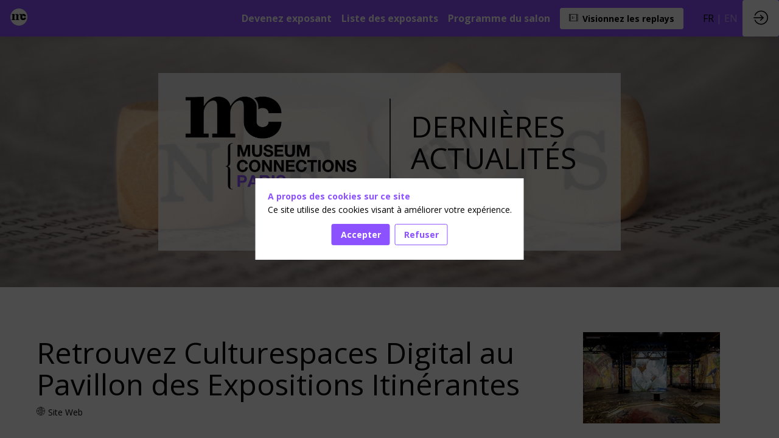

--- FILE ---
content_type: text/html; charset=utf-8
request_url: https://www.museumconnections.com/paris-2024/offering/1929bdf5-d08a-ee11-8923-6045bd8eadf6/retrouvez-culturespaces-digital-au-pavillon-des-expositions-itinerantes
body_size: 92183
content:
<!DOCTYPE html>
                        <html lang="fr" prefix="og: http://ogp.me/ns#">
                            <head>
        <link rel="preload" crossorigin="anonymous" href="https://assets.inwink.com/lib/20260115-25214-36f669dc1b3b06850043.css" as="style" />
<link rel="prefetch" crossorigin="anonymous" href="https://assets.inwink.com/lib/c-20260115-31056-07ed4ffd63cffd76b18e.css" as="style" />
<link rel="prefetch" crossorigin="anonymous" href="https://assets.inwink.com/lib/c-20260115-88231-d15a5b79f791d44ff2ba.css" as="style" />
<link rel="prefetch" crossorigin="anonymous" href="https://assets.inwink.com/lib/c-20260115-18039-52e10dc55b340d65c89a.css" as="style" />
<link rel="prefetch" crossorigin="anonymous" href="https://assets.inwink.com/lib/c-20260115-28328-0ee2b8d4cf8dc95b1a42.css" as="style" />
<link rel="prefetch" crossorigin="anonymous" href="https://assets.inwink.com/lib/c-20260115-87896-933101cef1543b37fec5.css" as="style" />
<link rel="prefetch" crossorigin="anonymous" href="https://assets.inwink.com/lib/c-20260115-92760-d945e4eee53ae3748d32.css" as="style" />
<link rel="prefetch" crossorigin="anonymous" href="https://assets.inwink.com/lib/c-20260115-41422-4b12566649265a0729a2.css" as="style" />
<link rel="prefetch" crossorigin="anonymous" href="https://assets.inwink.com/lib/c-20260115-93366-0443c5e74c4e392b1e91.css" as="style" />
<link rel="preload" crossorigin="anonymous" href="https://assets.inwink.com/lib/c-20260115-15560-93b5a63d14fae9378c0b.css" as="style" />
<link rel="preload" crossorigin="anonymous" href="https://assets.inwink.com/lib/c-20260115-87234-93b5a63d14fae9378c0b.css" as="style" />
<link rel="preload" crossorigin="anonymous" href="/paris-2024/theme.css?version=2026-01-15T16%3A52%3A29.102Z&from=2025-06-25T15:32:25.67" as="style" />
<link rel="preload" crossorigin="anonymous" href="https://assets.inwink.com/lib/c-20260115-54025-746bc9869ac1504a0c84.css" as="style" />
<link rel="preload" crossorigin="anonymous" href="/theme.css?version=2026-01-15T16%3A52%3A29.102Z&from=2025-05-15T15:49:27.18" as="style" />
<link rel="preload" crossorigin="anonymous" href="https://assets.inwink.com/lib/st-comps-20260115-01e6cbcce8bfb53da40a.js" as="script" />
<link rel="preload" crossorigin="anonymous" href="https://assets.inwink.com/lib/st-pages-20260115-7205bb28316436e16ad3.js" as="script" />
<link rel="preload" crossorigin="anonymous" href="https://assets.inwink.com/lib/st-vendors-r-20260115-2bbe5b0a9089679d3ec0.js" as="script" />
<link rel="preload" crossorigin="anonymous" href="https://assets.inwink.com/lib/st-vendors-20260115-b73d750d3f1d47a36314.js" as="script" />
<link rel="preload" crossorigin="anonymous" href="https://assets.inwink.com/lib/st-iw-20260115-1ada9886a337e3cabf18.js" as="script" />
<link rel="preload" crossorigin="anonymous" href="https://assets.inwink.com/lib/20260115-b4dc6672d626edbb30ab.js" as="script" />
<link rel="prefetch" crossorigin="anonymous" href="https://assets.inwink.com/lib/20260115-d0aab2a579fdcf9a1d35.js" as="script" />
<link rel="prefetch" crossorigin="anonymous" href="https://assets.inwink.com/lib/20260115-0a6c935178dba5809bb5.js" as="script" />
<link rel="prefetch" crossorigin="anonymous" href="https://assets.inwink.com/lib/20260115-244cbdbff9a7dc9199cc.js" as="script" />
<link rel="prefetch" crossorigin="anonymous" href="https://assets.inwink.com/lib/20260115-683ee60ff1ee095e85b9.js" as="script" />
<link rel="prefetch" crossorigin="anonymous" href="https://assets.inwink.com/lib/20260115-8f426f87e47eb60e266a.js" as="script" />
<link rel="prefetch" crossorigin="anonymous" href="https://assets.inwink.com/lib/20260115-5515f9dbb11465f5881a.js" as="script" />
<link rel="prefetch" crossorigin="anonymous" href="https://assets.inwink.com/lib/20260115-15bd302401c8504c8e6c.js" as="script" />
<link rel="prefetch" crossorigin="anonymous" href="https://assets.inwink.com/lib/20260115-21187b52d3a284b92ed3.js" as="script" />
<link rel="prefetch" crossorigin="anonymous" href="https://assets.inwink.com/lib/20260115-fc9238ae27b3c73d5114.js" as="script" />
<link rel="prefetch" crossorigin="anonymous" href="https://assets.inwink.com/lib/20260115-d44be381a3801b822690.js" as="script" />
<link rel="prefetch" crossorigin="anonymous" href="https://assets.inwink.com/lib/20260115-9d0584bdd365b1ff8786.js" as="script" />
<link rel="prefetch" crossorigin="anonymous" href="https://assets.inwink.com/lib/20260115-a5bf0e42509d4735e4c1.js" as="script" />
<link rel="prefetch" crossorigin="anonymous" href="https://assets.inwink.com/lib/20260115-9518d43b9ef1661b378a.js" as="script" />
<link rel="prefetch" crossorigin="anonymous" href="https://assets.inwink.com/lib/20260115-75356eb58420a6a77023.js" as="script" />
<link rel="prefetch" crossorigin="anonymous" href="https://assets.inwink.com/lib/20260115-cae5447cc9a8e26848f6.js" as="script" />
<link rel="prefetch" crossorigin="anonymous" href="https://assets.inwink.com/lib/20260115-682c385b23767018d898.js" as="script" />
<link rel="prefetch" crossorigin="anonymous" href="https://assets.inwink.com/lib/20260115-c15f22cffeccb13ab488.js" as="script" />
<link rel="prefetch" crossorigin="anonymous" href="https://assets.inwink.com/lib/20260115-804e90cabf1c04334606.js" as="script" />
<link rel="prefetch" crossorigin="anonymous" href="https://assets.inwink.com/lib/20260115-748c9d947c4cd459255f.js" as="script" />
<link rel="prefetch" crossorigin="anonymous" href="https://assets.inwink.com/lib/20260115-621d17b115ac67f22aa3.js" as="script" />
<link rel="prefetch" crossorigin="anonymous" href="https://assets.inwink.com/lib/20260115-76f88d2a12e7d0ca8c23.js" as="script" />
<link rel="prefetch" crossorigin="anonymous" href="https://assets.inwink.com/lib/20260115-9eff85c5d1575639cbe7.js" as="script" />
<link rel="prefetch" crossorigin="anonymous" href="https://assets.inwink.com/lib/20260115-5d7c201d02ff957ab813.js" as="script" />
<link rel="prefetch" crossorigin="anonymous" href="https://assets.inwink.com/lib/20260115-2b59235f1700ffeee382.js" as="script" />
<link rel="prefetch" crossorigin="anonymous" href="https://assets.inwink.com/lib/20260115-2110df1eb3d95b86ef0f.js" as="script" />
<link rel="prefetch" crossorigin="anonymous" href="https://assets.inwink.com/lib/20260115-3e8cc4a16afa8055706a.js" as="script" />
<link rel="prefetch" crossorigin="anonymous" href="https://assets.inwink.com/lib/20260115-e8dbbf7e4abaece44297.js" as="script" />
<link rel="prefetch" crossorigin="anonymous" href="https://assets.inwink.com/lib/20260115-b154bf439b4607d956b5.js" as="script" />
<link rel="prefetch" crossorigin="anonymous" href="https://assets.inwink.com/lib/20260115-895dd5db377ccdb2ed05.js" as="script" />
<link rel="prefetch" crossorigin="anonymous" href="https://assets.inwink.com/lib/20260115-68fc20c61dc1ab4efdc6.js" as="script" />
<link rel="preload" crossorigin="anonymous" href="https://assets.inwink.com/lib/20260115-244cbdbff9a7dc9199cc.js" as="script" />
<link rel="preload" crossorigin="anonymous" href="https://assets.inwink.com/lib/20260115-683ee60ff1ee095e85b9.js" as="script" />
<link rel="preload" crossorigin="anonymous" href="https://assets.inwink.com/lib/20260115-15bd302401c8504c8e6c.js" as="script" />
<link rel="preload" crossorigin="anonymous" href="https://assets.inwink.com/lib/20260115-a20237ce029abbe4ee20.js" as="script" />
<link rel="preload" crossorigin="anonymous" href="https://assets.inwink.com/lib/20260115-9518d43b9ef1661b378a.js" as="script" />
<link rel="preload" crossorigin="anonymous" href="https://assets.inwink.com/lib/20260115-75356eb58420a6a77023.js" as="script" />
<link rel="preload" crossorigin="anonymous" href="https://assets.inwink.com/lib/20260115-cae5447cc9a8e26848f6.js" as="script" />
<link rel="preload" crossorigin="anonymous" href="https://assets.inwink.com/lib/20260115-78ed193766951536c2fe.js" as="script" />
<link rel="preload" crossorigin="anonymous" href="https://assets.inwink.com/lib/20260115-132e4532fba24251c36b.js" as="script" />
<link rel="preload" crossorigin="anonymous" href="https://assets.inwink.com/lib/20260115-01da8eb3fe993d547adf.js" as="script" />
<link rel="preload" crossorigin="anonymous" href="https://assets.inwink.com/lib/20260115-795ac7d212fbca082a86.js" as="script" />
<link rel="preload" crossorigin="anonymous" href="https://assets.inwink.com/lib/20260115-f5316443128b5b9d30de.js" as="script" />
<link rel="preload" crossorigin="anonymous" href="https://assets.inwink.com/lib/20260115-430713c33369348ffcc3.js" as="script" />
<link rel="preload" crossorigin="anonymous" href="https://assets.inwink.com/lib/20260115-0cb20dc4ad576141cde7.js" as="script" />
<link rel="preload" crossorigin="anonymous" href="https://assets.inwink.com/lib/20260115-d6c412241b3f6fce6ae9.js" as="script" />
<link rel="preload" crossorigin="anonymous" href="https://assets.inwink.com/lib/20260115-2e8bcc003d43f29f8287.js" as="script" />
<link rel="preload" crossorigin="anonymous" href="https://assets.inwink.com/lib/20260115-f29153a4b062ce7b5d82.js" as="script" />
<link rel="preload" crossorigin="anonymous" href="/iwsd/paris-2024/ed.js?version=2026-01-15T16%3A52%3A29.102Z&from=2025-07-03T12%3A58%3A05.28" as="script" />
<link rel="preload" crossorigin="anonymous" href="/iwsd/paris-2024/ses.js?version=2026-01-15T16%3A52%3A29.102Z&from=2025-10-02T15%3A23%3A08.88" as="script" />
<link rel="preload" crossorigin="anonymous" href="/iwsd/paris-2024/spe.js?version=2026-01-15T16%3A52%3A29.102Z&from=2025-12-08T15%3A29%3A56.16" as="script" />
<link rel="preload" crossorigin="anonymous" href="/iwsd/paris-2024/exh.js?version=2026-01-15T16%3A52%3A29.102Z&from=2025-01-05T15%3A26%3A57.36" as="script" />
<link rel="preload" crossorigin="anonymous" href="/iwsd/paris-2024/et.js?version=2026-01-15T16%3A52%3A29.102Z&from=2024-01-09T22%3A42%3A40.52" as="script" />
<link rel="preload" crossorigin="anonymous" href="/iwsd/paris-2024/tpl.js?version=2026-01-15T16%3A52%3A29.102Z&from=2025-12-23T11%3A43%3A57.73" as="script" />
<link rel="preload" crossorigin="anonymous" href="/iwsd/paris-2024/ftpl.js?version=2026-01-15T16%3A52%3A29.102Z&from=2026-01-16T18%3A19%3A42.193Z" as="script" />
<link rel="preload" crossorigin="anonymous" href="/iwsd/paris-2024/ls.js?version=2026-01-15T16%3A52%3A29.102Z&from=2026-01-16T18%3A19%3A42.848Z" as="script" />
<link rel="preload" crossorigin="anonymous" href="/iwsd/paris-2024/sv.js?version=2026-01-15T16%3A52%3A29.102Z&from=2024-03-07T14%3A42%3A52.72" as="script" />
<link rel="preload" crossorigin="anonymous" href="https://assets.inwink.com/lib/20260115-2b59235f1700ffeee382.js" as="script" />
<link rel="preload" crossorigin="anonymous" href="https://assets.inwink.com/lib/20260115-76f88d2a12e7d0ca8c23.js" as="script" />
<link rel="preload" crossorigin="anonymous" href="https://assets.inwink.com/lib/20260115-146e3272375921c79b11.js" as="script" />
<link rel="preload" crossorigin="anonymous" href="https://assets.inwink.com/lib/20260115-ed467e7d586e4d2b5926.js" as="script" />
<link rel="preload" crossorigin="anonymous" href="https://assets.inwink.com/lib/20260115-d44be381a3801b822690.js" as="script" />
<link rel="preload" crossorigin="anonymous" href="https://assets.inwink.com/lib/20260115-2110df1eb3d95b86ef0f.js" as="script" />
<link rel="preload" crossorigin="anonymous" href="https://assets.inwink.com/lib/20260115-944b88bb12d80a1114a3.js" as="script" />
<link rel="preload" crossorigin="anonymous" href="https://assets.inwink.com/lib/20260115-7ef01e3c4bd536fb6a82.js" as="script" />
<link rel="preload" crossorigin="anonymous" href="/iwsd/wd.js?version=2026-01-15T16%3A52%3A29.102Z&from=2026-01-16T18:20:39.627Z" as="script" />
<link rel="preload" crossorigin="anonymous" href="/iwsd/tpl.js?version=2026-01-15T16%3A52%3A29.102Z&from=2026-01-16T18:20:39.627Z" as="script" />
<link rel="preload" crossorigin="anonymous" href="/iwsd/ev.js?version=2026-01-15T16%3A52%3A29.102Z&from=2026-01-16T18:20:39.627Z" as="script" />
<link rel="preload" crossorigin="anonymous" href="/iwsd/ftpl.js?version=2026-01-15T16%3A52%3A29.102Z&from=2026-01-16T18:20:39.627Z" as="script" />
<link rel="preload" crossorigin="anonymous" href="/iwsd/ls.js?version=2026-01-15T16%3A52%3A29.102Z&from=2026-01-16T18:20:39.627Z" as="script" />
<link rel="preload" crossorigin="anonymous" href="https://assets.inwink.com/lib/appbundle-20260115-3e53022fadc062573746.js" as="script" />

        <link rel="prefetch" crossorigin="anonymous" href="https://assets.inwink.com/assets/fonts/inwink/inwinkpictos.css?ts=icons202601151645" as="font" /> 
        <link rel="prefetch" crossorigin="anonymous" href="https://assets.inwink.com/assets/styles/react-slick.css" as="style" />
        <meta charset="UTF-8" />
        <meta name="viewport" content="width=device-width, initial-scale=1" />
        <meta http-equiv="X-UA-Compatible" content="IE=edge" />
        <meta property="og:site_name" content="Museum Connections" /><title data-react-helmet="true">Retrouvez Culturespaces Digital au Pavillon des Expositions Itinérantes</title><meta data-react-helmet="true" name="description" content="Avec un catalogue de 40 expositions, allant de l&#x27;art classique à l&#x27;art contemporain, en passant par la culture pop, Culturespaces Digital conçoit, produit et distribue des expositions numériques immersives. Reconnu comme leader et pionnier de l&#x27;industrie immersive, Culturespaces Digital exploite huit centres d&#x27;art numérique permanents en Europe, aux États-Unis et en Asie, qui ont attiré plus de 13 millions de visiteurs depuis 2018.

Culturespaces Digital dévoilera ses actualités pour 2024, en mettant l&#x27;accent sur le rôle des nouvelles IP pour une meilleure proposition de valeur auprès du public et discutera de l&#x27;ouverture d&#x27;un 9ème centre d&#x27;art numérique qui vient fortifier une marque déjà bien établie. Et bien que leurs racines soient dans la production d&#x27;expositions exclusives pour le &quot;&quot;Réseau des Lumières&quot;&quot;, cette année marque un nouveau chapitre puisqu&#x27;ils ouvrent la porte à des collaborations à l’international.

Crédit image : © Culturespaces / Eric Spiller"/><meta data-react-helmet="true" property="og:title" content="title"/><meta data-react-helmet="true" property="twitter:title" content="title"/><meta data-react-helmet="true" property="og:description" content="Avec un catalogue de 40 expositions, allant de l&#x27;art classique à l&#x27;art contemporain, en passant par la culture pop, Culturespaces Digital conçoit, produit et distribue des expositions numériques immersives. Reconnu comme leader et pionnier de l&#x27;industrie immersive, Culturespaces Digital exploite huit centres d&#x27;art numérique permanents en Europe, aux États-Unis et en Asie, qui ont attiré plus de 13 millions de visiteurs depuis 2018.

Culturespaces Digital dévoilera ses actualités pour 2024, en mettant l&#x27;accent sur le rôle des nouvelles IP pour une meilleure proposition de valeur auprès du public et discutera de l&#x27;ouverture d&#x27;un 9ème centre d&#x27;art numérique qui vient fortifier une marque déjà bien établie. Et bien que leurs racines soient dans la production d&#x27;expositions exclusives pour le &quot;&quot;Réseau des Lumières&quot;&quot;, cette année marque un nouveau chapitre puisqu&#x27;ils ouvrent la porte à des collaborations à l’international.

Crédit image : © Culturespaces / Eric Spiller"/><meta data-react-helmet="true" property="twitter:description" content="Avec un catalogue de 40 expositions, allant de l&#x27;art classique à l&#x27;art contemporain, en passant par la culture pop, Culturespaces Digital conçoit, produit et distribue des expositions numériques immersives. Reconnu comme leader et pionnier de l&#x27;industrie immersive, Culturespaces Digital exploite huit centres d&#x27;art numérique permanents en Europe, aux États-Unis et en Asie, qui ont attiré plus de 13 millions de visiteurs depuis 2018.

Culturespaces Digital dévoilera ses actualités pour 2024, en mettant l&#x27;accent sur le rôle des nouvelles IP pour une meilleure proposition de valeur auprès du public et discutera de l&#x27;ouverture d&#x27;un 9ème centre d&#x27;art numérique qui vient fortifier une marque déjà bien établie. Et bien que leurs racines soient dans la production d&#x27;expositions exclusives pour le &quot;&quot;Réseau des Lumières&quot;&quot;, cette année marque un nouveau chapitre puisqu&#x27;ils ouvrent la porte à des collaborations à l’international.

Crédit image : © Culturespaces / Eric Spiller"/><meta data-react-helmet="true" property="og:url" content="https://www.museumconnections.com/paris-2024/offering/1929bdf5-d08a-ee11-8923-6045bd8eadf6/retrouvez-culturespaces-digital-au-pavillon-des-expositions-itinerantes"/><meta data-react-helmet="true" property="twitter:url" content="https://www.museumconnections.com/paris-2024/offering/1929bdf5-d08a-ee11-8923-6045bd8eadf6/retrouvez-culturespaces-digital-au-pavillon-des-expositions-itinerantes"/><meta data-react-helmet="true" property="og:type" content="website"/><meta name="mobile-web-app-capable" content="yes" /><link rel="manifest" href="/paris-2024/manifest.json" /><meta name="robots" content="noindex, nofollow, disallow" /><link href="https://api-frontassets.inwink.com/event/0b0908e7-8fff-ed11-907c-6045bd8c1ae7/asset/578f65b8-3b4c-f011-8f7d-6045bdf3af56/file/picto-20mc-20-20carre-20blanc-20fond-20violet-20-20500x500px-png" rel="icon" type="image/x-icon" /><link href="https://api-frontassets.inwink.com/event/0b0908e7-8fff-ed11-907c-6045bd8c1ae7/asset/578f65b8-3b4c-f011-8f7d-6045bdf3af56/file/picto-20mc-20-20carre-20blanc-20fond-20violet-20-20500x500px-png" rel="apple-touch-icon" /><link data-react-helmet="true" rel="alternate" hreflang="x-default" href="https://www.museumconnections.com/paris-2024/offering/1929bdf5-d08a-ee11-8923-6045bd8eadf6/retrouvez-culturespaces-digital-au-pavillon-des-expositions-itinerantes"/><link data-react-helmet="true" rel="alternate" hreflang="fr" href="https://www.museumconnections.com/paris-2024/fr/offering/1929bdf5-d08a-ee11-8923-6045bd8eadf6/retrouvez-culturespaces-digital-au-pavillon-des-expositions-itinerantes"/><link data-react-helmet="true" rel="alternate" hreflang="en" href="https://www.museumconnections.com/paris-2024/en/offering/1929bdf5-d08a-ee11-8923-6045bd8eadf6/meet-with-culturespaces-digital-at-the-touring-exhibitions-pavilion"/><link data-react-helmet="true" rel="canonical" href="https://www.museumconnections.com/paris-2024/fr/offering/1929bdf5-d08a-ee11-8923-6045bd8eadf6/retrouvez-culturespaces-digital-au-pavillon-des-expositions-itinerantes"/><style>body,html{ width:100%; height:100%; position:relative; margin:0; padding:0; background-color : #E4E4E4; overflow: hidden; font-size: 14px; } @media all and (display-mode: standalone) { body { background-color: #000; } } * { box-sizing: border-box; } body,html,input,textarea,keygen,select,button,a { font-family: Open Sans} h1,h2,h3,h4,h5,h6,label,.headline,button,a[role=button] { font-family: Open Sans} h1, h2, h3, h4, h5, h6{ margin: 0 0 0.2em 0; } #appsplash { z-index:9999; } html #appsplash .splash { box-sizing: border-box; position: fixed; z-index: 9999; width: 100%; height: 100%; left: 0; top: 0; background-color: #ffffff; color: #8c52ff; display: -webkit-flex; display: flex; flex-flow: column nowrap; align-items: center; justify-content: center; font-size: 14pt; text-transform: uppercase; transition: opacity 600ms ease-out; } .splash .splashcontent { width: 800px; box-sizing: border-box; max-width: 100%; margin: 0 auto; padding : 20px; display: -webkit-flex; display: flex; flex-flow: column nowrap; align-items: center; justify-content: center; } .splash .splashcontent img { max-width: 80%; height: auto !important; min-height: 1px; display: block; margin: auto; } .splash.hidden { opacity: 0; pointer-events: none; } .splash.hidden:not(.dismissed) { transition: opacity ease-in 1s; } .splash.dismissed { transition: none; } #approot, .approot { width: 100%; height:100%; left:0; top:0; overflow: hidden; position: absolute; } .loaderindicator.ring { display: -webkit-flex; display: flex; align-items: center; } .loaderindicator.ring .spinner{ margin-left: 8px; display: block; border-radius: 50%; width: 20px; height: 20px; min-width: 20px; min-height: 20px; border: 4px solid rgba(140, 82, 255, 0.4); border-top-color: rgba(140, 82, 255, 0.8); animation: loaderspin 1s infinite linear; flex-shrink: 0; } .loaderindicator.ring.big .spinner{ border-width: 6px; width: 40px; height: 40px; min-width: 40px; min-height: 40px; } @-webkit-keyframes loaderspin { from { -webkit-transform: rotate(0deg); } to { -webkit-transform: rotate(360deg); } } @keyframes loaderspin { from { transform: rotate(0deg); } to { transform: rotate(360deg); } }</style>
        <link href='https://cdn-assets.inwink.com/backoffice-public/assets/Fonts/Lato/Lato.css' rel='stylesheet' type='text/css' /> <link href='https://fonts.googleapis.com/css2?family=Assistant:wght@400;500;700&family=Open+Sans:ital,wght@0,400;0,500;0,600;0,700;0,800;1,400;1,500&display=swap' rel='stylesheet' type='text/css' />
        <link rel="prefetch" crossorigin="anonymous" href="/bootstrap.js?v=2026-01-15T16%3A52%3A29.102Z" as="script" />        
        <link rel="preload" crossorigin="anonymous" href="https://assets.inwink.com/lib/20260115-606d9d6a412bd32b3f1a.js" as="script" />
<link rel="preload" crossorigin="anonymous" href="https://assets.inwink.com/lib/20260115-311b80a6e03b7bd84d36.js" as="script" />
<link rel="preload" crossorigin="anonymous" href="https://assets.inwink.com/lib/20260115-e68119426b674933721a.js" as="script" />
<link rel="preload" crossorigin="anonymous" href="https://assets.inwink.com/lib/20260115-2f3ef7cbb16ab6bfff21.js" as="script" />
<link crossorigin="anonymous" href="https://assets.inwink.com/lib/20260115-25214-36f669dc1b3b06850043.css" rel="stylesheet" />
<link crossorigin="anonymous" href="https://assets.inwink.com/lib/c-20260115-31056-07ed4ffd63cffd76b18e.css" rel="stylesheet" />
<link crossorigin="anonymous" href="https://assets.inwink.com/lib/c-20260115-88231-d15a5b79f791d44ff2ba.css" rel="stylesheet" />
<link crossorigin="anonymous" href="https://assets.inwink.com/lib/c-20260115-18039-52e10dc55b340d65c89a.css" rel="stylesheet" />
<link crossorigin="anonymous" href="https://assets.inwink.com/lib/c-20260115-28328-0ee2b8d4cf8dc95b1a42.css" rel="stylesheet" />
<link crossorigin="anonymous" href="https://assets.inwink.com/lib/c-20260115-87896-933101cef1543b37fec5.css" rel="stylesheet" />
<link crossorigin="anonymous" href="https://assets.inwink.com/lib/c-20260115-92760-d945e4eee53ae3748d32.css" rel="stylesheet" />
<link crossorigin="anonymous" href="https://assets.inwink.com/lib/c-20260115-41422-4b12566649265a0729a2.css" rel="stylesheet" />
<link crossorigin="anonymous" href="https://assets.inwink.com/lib/c-20260115-93366-0443c5e74c4e392b1e91.css" rel="stylesheet" />
<link crossorigin="anonymous" href="https://assets.inwink.com/lib/c-20260115-15560-93b5a63d14fae9378c0b.css" rel="stylesheet" />
<link crossorigin="anonymous" href="https://assets.inwink.com/lib/c-20260115-87234-93b5a63d14fae9378c0b.css" rel="stylesheet" />
<link crossorigin="anonymous" href="https://assets.inwink.com/lib/c-20260115-54025-746bc9869ac1504a0c84.css" rel="stylesheet" />
<link crossorigin="anonymous" href="/paris-2024/theme.css?version=2026-01-15T16%3A52%3A29.102Z&from=2025-06-25T15:32:25.67" rel="stylesheet" />
<link crossorigin="anonymous" href="/theme.css?version=2026-01-15T16%3A52%3A29.102Z&from=2025-05-15T15:49:27.18" rel="stylesheet" />
<script type="application/ld+json">{"@context":"https://schema.org","@type":"WebSite","name":"Museum Connections","url":"https://www.museumconnections.com"}</script>     
        <script src="/bootstrap.js?v=2026-01-15T16%3A52%3A29.102Z"></script>               
    </head>
                            <body>
                                               
    <link crossorigin="anonymous" href="https://assets.inwink.com/assets/styles/react-slick.css" rel="stylesheet" />
    <link crossorigin="anonymous" href="https://assets.inwink.com/assets/fonts/inwink/inwinkpictos.css?ts=icons202601151645" rel="stylesheet" />  
         
                                <div id="approot"><!--$--><div class="approot"><div class="app-shell event-0b0908e7-8fff-ed11-907c-6045bd8c1ae7  "><div class="app-shell-data "><div class="visualconfiguration empty"><style>html, body { } </style><div class="fonttheme"><link href="https://cdn-assets.inwink.com/backoffice-public/assets/Fonts/Lato/Lato.css" rel="stylesheet" type="text/css"/><link href="https://fonts.googleapis.com/css2?family=Assistant:wght@400;500;700&amp;family=Open+Sans:ital,wght@0,400;0,500;0,600;0,700;0,800;1,400;1,500&amp;display=swap" rel="stylesheet" type="text/css"/><style>body,html,input,textarea,keygen,select,button,a { font-family: Open Sans} h1,h2,h3,h4,h5,h6,label,.headline,button,a[role=button] { font-family: Open Sans}</style></div></div><div class="app-layout hydrating event-shard event-0b0908e7-8fff-ed11-907c-6045bd8c1ae7"><div class="app-content"><div class="app-header " style="font-size:16px;background-color:rgba(140,82,255, 1);color:#ffffff;box-shadow:0px 2px 10px 0 rgba(0,0,0,0.10);z-index:1"><div class="app-header-content"><div class="pagetitle withlogo withheaderitems align-right" id="appheadercontent"><a class="header-logo mainlogo" aria-label="" href="/paris-2024/fr"><img src="https://cdn-assets.inwink.com/0b0908e7-8fff-ed11-907c-6045bd8c1ae7-public/assets/pictures/MC2024%2520-%2520PICTO%2520-%2520MC%2520Corpo%2520-%2520Noir%2520rond%2520blanc%2520et%2520fonc%2520couleur%2520carre%2520500x500.png" alt=""/></a><div class="title"><div class="pagetitle-content">Museum Connections 2024</div></div><div class="menu" id="appheadermenu"><div class="links-list"><div class="menuitem level-1 "><a class="iconlink headline headline  level-1 link-url" role="link" aria-label="Bouton : Devenez exposant" href="https://www.museumconnections.com/paris-2026/fr/content/exposer" target="_blank" rel="noopener"><span>Devenez exposant</span></a></div><div class="menuitem level-1 " id="appheadermenu-menuitem-content-liste-des-exposants"><a class="iconlink headline headline  level-1 link-inwink" role="link" aria-label="Liste des exposants" href="/paris-2024/fr/content/liste-des-exposants"><span>Liste des exposants</span></a></div><div class="menuitem level-1 " id="appheadermenu-menuitem-target-allsessions"><a class="iconlink headline headline  level-1 link-inwink" role="link" aria-label="Programme du salon" href="/paris-2024/fr/sessions"><span>Programme du salon</span></a></div><div class="menuitem level-1 " id="appheadermenu-menuitem-registration-purchase"><a class="iconlink headline headline  level-1 link-inwink" role="button" aria-label="Bouton : S&#x27;inscrire pour visionnez les replays" href="/paris-2024/fr/registration/purchase"><i class="icon inwink-video"></i><span>Visionnez les replays</span></a></div></div></div><div class="menu-languages"><div class="lng clickable current" style="--lng-before-color:#ffffff"><span style="color:#000000">fr</span></div><div class="lng clickable" style="--lng-before-color:#ffffff"><span style="color:#ffffff">en</span></div></div></div><div class="avatar-content avatarevent-content hydrating"><div style="opacity:0"><button type="button" class="btn-login" title="Me connecter"><i class="inwink-login"></i></button></div></div></div></div><section id="main-content" class="app-pages event-pages"><div class="app-page-wrapper bloc-defaultbg transition-entered"><div class="app-page offeringdetailpage"><div class="dynamicpage dynamicpage-offeringdetail" style="background-repeat:no-repeat;background-size:cover;background-position:center"><script type="application/ld+json">{"@context":"http://schema.org","@type":"Event","name":"Museum Connections 2024","description":"Inspirons l'expérience culturelle et touristique de demain","eventAttendanceMode":"http://schema.org/OfflineEventAttendanceMode","eventStatus":"http://schema.org/EventScheduled","startDate":"2024-01-16T09:30:00+01:00","endDate":"2024-01-17T18:00:00+01:00","location":{"@type":"Place","name":"Hall 2.2, Paris Expo Porte de Versailles","address":{"@type":"PostalAddress","streetAddress":"1 Place de la Porte de Versailles","addressLocality":"Paris","postalCode":"75015"},"url":"https://www.museumconnections.com/paris-2024"}}</script><div class="dynamicpage-blocscontainer dynamicpage-maincontent"><div class="dynamicpage-scrollcontent "><div id="bl-d0cf58cf-ce0f-4de0-a0f3-0b4e050a1ebe" class="dynamicbloc-wrapper bloctheme bloctheme-0b0908e7-8fff-ed11-907c-6045bd8c1ae7 bloctheme-whitebloc hydrating"><style>#bl-d0cf58cf-ce0f-4de0-a0f3-0b4e050a1ebe { background-image: url('https://cdn-assets.inwink.com/0b0908e7-8fff-ed11-907c-6045bd8c1ae7-public/assets/pictures/header-banner/PHOTO%2520-%2520News.png'); background-size: cover; background-position: center;}</style><div class="dynamicbloc-wrapper-contentcontainer dynamicbloc-wrapper-contentblocs"><div id="ct-deaa0548-58fd-4950-c871-05f4c2cedfdd" class=" dynamicbloc-contentwrapper bloc-teaser"><div class="dynamiccontentbloc"><div class="bloc-content"><div class="content-container container-center logo-left card-light"><div class="content-wrapper content-wrapper"><img class="logo logo" src="https://cdn-assets.inwink.com/0b0908e7-8fff-ed11-907c-6045bd8c1ae7-public/assets/pictures/Logo%2520MC2024%2520Vertical%2520paris.png" loading="lazy"/><h1 class="bloctitle bloctitle"><span class="fieldval"><span class="fieldtext">DERNIÈRES ACTUALITÉS</span></span></h1><div class="itembloccontentactions"><a class="act-ad340938-9334-4bec-a150-c8df6c44f980 link-inwink" role="button" href="/paris-2024/fr/offerings">Accédez aux dernières actualités</a></div></div></div></div></div><div class="iw-clearfix"></div><style>#ct-deaa0548-58fd-4950-c871-05f4c2cedfdd .bloc-content .content-container.light:before { background-color: rgba(255, 255, 255, 0.3); } #ct-deaa0548-58fd-4950-c871-05f4c2cedfdd .bloc-content .content-container.dark:before { background-color: rgba(0, 0, 0, 0.3); } #ct-deaa0548-58fd-4950-c871-05f4c2cedfdd .bloc-content .content-container.card-light .content-wrapper { background-color: rgba(255, 255, 255, 0.8); } #ct-deaa0548-58fd-4950-c871-05f4c2cedfdd .bloc-content .content-container.card-dark .content-wrapper { background-color: rgba(0, 0, 0, 0.8); } #ct-deaa0548-58fd-4950-c871-05f4c2cedfdd .bloc-content .content-container.container-left { justify-content: flex-start; } #ct-deaa0548-58fd-4950-c871-05f4c2cedfdd .bloc-content .content-container.container-center { justify-content: center; } #ct-deaa0548-58fd-4950-c871-05f4c2cedfdd .bloc-content .content-container.container-right { justify-content: flex-end; } #ct-deaa0548-58fd-4950-c871-05f4c2cedfdd { margin: 0; } #ct-deaa0548-58fd-4950-c871-05f4c2cedfdd .bloc-content { position: static; } #ct-deaa0548-58fd-4950-c871-05f4c2cedfdd .bloc-content .content-container { display: flex; } #ct-deaa0548-58fd-4950-c871-05f4c2cedfdd .bloc-content .content-container:before { content: ''; position: absolute; top: 0; left: 0; width: 100%; height: 100%; z-index: 1; } #ct-deaa0548-58fd-4950-c871-05f4c2cedfdd .bloc-content .content-container .content-wrapper { display: flex; flex-flow: row wrap; justify-content: center; align-items: center; padding: 30px; margin-top: 60px; margin-bottom: 60px; max-width: 760px; z-index: 2; } #ct-deaa0548-58fd-4950-c871-05f4c2cedfdd .bloc-content .content-container .content-wrapper .bloctitle { position: relative; margin: 0; padding: 20px 0; max-width: 50%; width: 100%; } #ct-deaa0548-58fd-4950-c871-05f4c2cedfdd .bloc-content .content-container .content-wrapper .bloctitle::before { content: ''; position: absolute; top: 0; height: 100%; width: 2px; } #ct-deaa0548-58fd-4950-c871-05f4c2cedfdd .bloc-content .content-container.card-dark .content-wrapper .bloctitle::before { background-color: rgba(255, 255, 255, 0.8); } #ct-deaa0548-58fd-4950-c871-05f4c2cedfdd .bloc-content .content-container .content-wrapper .bloctitle::before { background-color: rgba(0, 0, 0, 0.8); } #ct-deaa0548-58fd-4950-c871-05f4c2cedfdd .bloc-content .content-container .content-wrapper .logo { object-fit: contain; height: auto; max-width: 50%; width: 100%; } #ct-deaa0548-58fd-4950-c871-05f4c2cedfdd .itembloccontentactions { display: flex; flex-flow: row wrap; gap: 1rem; margin-top: 2rem; } #bl-d0cf58cf-ce0f-4de0-a0f3-0b4e050a1ebe .itembloccontentactions a[role=button] { text-align: center; margin: 0; min-width: 160px; } #ct-deaa0548-58fd-4950-c871-05f4c2cedfdd .bloc-content .content-container.logo-left .content-wrapper .bloctitle { padding-left: 35px; } #ct-deaa0548-58fd-4950-c871-05f4c2cedfdd .bloc-content .content-container.logo-left .content-wrapper .bloctitle::before { left: 0; } #ct-deaa0548-58fd-4950-c871-05f4c2cedfdd .bloc-content .content-container.logo-left .content-wrapper .logo { padding-right: 35px; } #ct-deaa0548-58fd-4950-c871-05f4c2cedfdd .bloc-content .content-container.logo-right .content-wrapper { flex-flow: row-reverse wrap; } #ct-deaa0548-58fd-4950-c871-05f4c2cedfdd .bloc-content .content-container.logo-right .content-wrapper .bloctitle { padding-right: 35px; text-align: right; } #ct-deaa0548-58fd-4950-c871-05f4c2cedfdd .bloc-content .content-container.logo-right .content-wrapper .bloctitle::before { right: 0; } #ct-deaa0548-58fd-4950-c871-05f4c2cedfdd .bloc-content .content-container.logo-right .content-wrapper .logo { padding-left: 35px; } @media (max-width: 767px) { #ct-deaa0548-58fd-4950-c871-05f4c2cedfdd .bloc-content .content-container .content-wrapper { flex-direction: column; margin-top: 30px; margin-bottom: 30px; } #ct-deaa0548-58fd-4950-c871-05f4c2cedfdd .bloc-content .content-container.logo-left .content-wrapper .bloctitle, #ct-deaa0548-58fd-4950-c871-05f4c2cedfdd .bloc-content .content-container.logo-right .content-wrapper .bloctitle { text-align: center; padding: 35px 0 0 0; margin-bottom: 20px; max-width: 100%; width: 100%; } #ct-deaa0548-58fd-4950-c871-05f4c2cedfdd .bloc-content .content-container .content-wrapper .bloctitle::before { height: 2px; width: 100%; } #ct-deaa0548-58fd-4950-c871-05f4c2cedfdd .bloc-content .content-container.logo-left .content-wrapper .logo, #ct-deaa0548-58fd-4950-c871-05f4c2cedfdd .bloc-content .content-container.logo-right .content-wrapper .logo { padding: 0; padding-bottom: 35px; max-height: 160px; max-width: 100%; width: 100%; } #ct-deaa0548-58fd-4950-c871-05f4c2cedfdd .itembloccontentactions a[role=button] { width: 100%; } }</style></div></div></div><div id="bl-d75bdd64-928a-4b6c-cfd4-44b8402d547b" class="dynamicbloc-wrapper bloctheme bloctheme-0b0908e7-8fff-ed11-907c-6045bd8c1ae7 bloctheme-whitebloc hydrating"><div class="dynamicbloc-wrapper-contentcontainer dynamicbloc-wrapper-contentblocs"><div id="ct-adba4fd6-e8dc-475c-f134-00fddd939fef" class="dynamic-bloc-entitydetail  dynamicbloc-contentwrapper bloc-entitydetail headerpos-right onsmall-align-center"><div class="dynamiccontentbloc"><div class="bloc-header"><div class=" logo"><div class=" logo-photo" style="background-image:url(&quot;https://storageprdv2inwink.blob.core.windows.net/7379d389-ec8c-45fb-8c3e-5075ba4233f3/b6877a34-97d2-468c-9c2e-b12db7e486e01&quot;)"></div></div></div><div class="bloc-content"><div class="bloc-content"><h1 class=""><span class="fieldval"><span class="fieldtext">Retrouvez Culturespaces Digital au Pavillon des Expositions Itinérantes</span></span></h1><div class="btn-wrapper btn-wrapper"><a class="url url" href="https://www.teo-exhibitions.com/touring-community/profile/culturespaces-digital/" target="_blank"><span class="fieldval"><span class="fieldtext"><span>Site Web</span></span></span><i class="inwink-web inwink-web"></i></a></div></div></div></div><div class="iw-clearfix"></div><style>#ct-adba4fd6-e8dc-475c-f134-00fddd939fef { margin-bottom: 0; } #ct-adba4fd6-e8dc-475c-f134-00fddd939fef .dynamiccontentbloc > .bloc-content { justify-content: center; align-items: center; display: flex; } #ct-adba4fd6-e8dc-475c-f134-00fddd939fef .bloc-header .logo { width: 250px; height: 150px; } #ct-adba4fd6-e8dc-475c-f134-00fddd939fef .bloc-content .sociallinks, #ct-adba4fd6-e8dc-475c-f134-00fddd939fef .bloc-content .themeslist .items { justify-content: flex-start; margin-top: 10px; } #ct-adba4fd6-e8dc-475c-f134-00fddd939fef .bloc-content .themeslist { margin-top: 1.3em; } #ct-adba4fd6-e8dc-475c-f134-00fddd939fef .bloc-content .themeslist .items { display: flex; } @media (max-width: 767px) { #ct-adba4fd6-e8dc-475c-f134-00fddd939fef .bloc-header { margin-bottom: 1em; } #ct-adba4fd6-e8dc-475c-f134-00fddd939fef .bloc-content h1 { text-align: center; } #ct-adba4fd6-e8dc-475c-f134-00fddd939fef .bloc-content .sociallinks, #ct-adba4fd6-e8dc-475c-f134-00fddd939fef .bloc-content .themeslist .items { justify-content: center; margin-top: 20px; } } #bl-d75bdd64-928a-4b6c-cfd4-44b8402d547b #ct-adba4fd6-e8dc-475c-f134-00fddd939fef .bloc-header { background-color: white; padding: 1em; margin-bottom: 1em; } #ct-adba4fd6-e8dc-475c-f134-00fddd939fef .btn-wrapper { display: flex; flex-flow: row wrap; justify-content: flex-start; align-items: center; } #ct-adba4fd6-e8dc-475c-f134-00fddd939fef .btn-wrapper .document, #ct-adba4fd6-e8dc-475c-f134-00fddd939fef .btn-wrapper .url { text-decoration: none; color: initial; display: flex; align-items: center; margin-right: 1rem; margin-bottom: 1rem; } #ct-adba4fd6-e8dc-475c-f134-00fddd939fef .btn-wrapper .document > span, #ct-adba4fd6-e8dc-475c-f134-00fddd939fef .btn-wrapper .url > span { order: 1; } #ct-adba4fd6-e8dc-475c-f134-00fddd939fef .btn-wrapper .document i, #ct-adba4fd6-e8dc-475c-f134-00fddd939fef .btn-wrapper .url i { margin-right: 5px; }</style></div><div id="ct-2556639e-63e2-483a-b3e8-423d049d0df4" class="dynamic-bloc-entitydetail  dynamicbloc-contentwrapper bloc-entitydetailv2 headerpos-right headersize-tall"><div class="dynamiccontentbloc"><style>#bl-d75bdd64-928a-4b6c-cfd4-44b8402d547b .bloc-actions button, #bl-d75bdd64-928a-4b6c-cfd4-44b8402d547b .bloc-actions a[role="button"] { width: 100%; margin: 5px 0px 0px 0px; text-align: center; } #bl-d75bdd64-928a-4b6c-cfd4-44b8402d547b .loaderindicator-content { margin: auto; } #ct-2556639e-63e2-483a-b3e8-423d049d0df4 { margin-top: 0; } #ct-2556639e-63e2-483a-b3e8-423d049d0df4 .bloc-content { margin-top: 0.3rem; }</style><header class="bloc-header"><h2 class="bloc-title"><span class="text pretitle bloc-accent"></span> <span class="text bloctitle"></span></h2><div class="bloc-separator"></div><div class="description"></div><div class="bloc-actions header-actions multiple-actions"></div></header><div class="bloc-content"><section class="bloc-content group-root"><section class="group group"><section class="group-field group-field"><div class="group-field group-field"><span class="fieldval"><span class="fieldtext">Avec un catalogue de 40 expositions, allant de l'art classique à l'art contemporain, en passant par la culture pop, Culturespaces Digital conçoit, produit et distribue des expositions numériques immersives. Reconnu comme leader et pionnier de l'industrie immersive, Culturespaces Digital exploite huit centres d'art numérique permanents en Europe, aux États-Unis et en Asie, qui ont attiré plus de 13 millions de visiteurs depuis 2018.

Culturespaces Digital dévoilera ses actualités pour 2024, en mettant l'accent sur le rôle des nouvelles IP pour une meilleure proposition de valeur auprès du public et discutera de l'ouverture d'un 9ème centre d'art numérique qui vient fortifier une marque déjà bien établie. Et bien que leurs racines soient dans la production d'expositions exclusives pour le ""Réseau des Lumières"", cette année marque un nouveau chapitre puisqu'ils ouvrent la porte à des collaborations à l’international.

Crédit image : © Culturespaces / Eric Spiller</span></span></div></section></section></section></div></div><div class="iw-clearfix"></div><div class="bloc-actions bottom-actions"></div><style>#bl-d75bdd64-928a-4b6c-cfd4-44b8402d547b .bloc-actions button, #bl-d75bdd64-928a-4b6c-cfd4-44b8402d547b .bloc-actions a[role="button"] { width: 100%; margin: 5px 0px 0px 0px; text-align: center; } #bl-d75bdd64-928a-4b6c-cfd4-44b8402d547b .loaderindicator-content { margin: auto; } #ct-2556639e-63e2-483a-b3e8-423d049d0df4 { margin-top: 0; } #ct-2556639e-63e2-483a-b3e8-423d049d0df4 .bloc-content { margin-top: 0.3rem; }</style></div></div></div><div id="bl-373a9c12-8932-4525-a060-eb2b2901f5af" class="dynamicbloc-wrapper bloctheme bloctheme-0b0908e7-8fff-ed11-907c-6045bd8c1ae7 bloctheme-whitebloc hydrating margin-top-thin margin-bottom-medium"><div class="dynamicbloc-wrapper-contentcontainer dynamicbloc-wrapper-contentblocs"><div id="ct-b14cbf40-247c-4cca-80e2-14d0a0a3e7c2" class="picturegallery  dynamicbloc-contentwrapper bloc-picturegallery headerpos-left headersize-tall"><div class="dynamiccontentbloc"><header class="bloc-header"><h2 class="bloc-title"><span class="text pretitle bloc-accent"></span> <span class="text bloctitle">Galerie photos</span></h2><div class="bloc-separator"></div><div class="description"></div></header><div class="bloc-content picturegallerybase display-carouselwiththumb"><div class=" aspectratio"><div class="picturegallerycarousel dualcarousel"><div class="maincarousel-wrapper"><div class="slick-slider maincarousel slick-initialized" dir="ltr"><div class="slick-arrow slick-prev" style="display:block" data-role="none"><button class="inwink-chevronsmall-left" type="button"></button></div><div class="slick-list"><div class="slick-track" style="width:700%;left:-100%"><div data-index="-1" tabindex="-1" class="slick-slide slick-cloned" aria-hidden="true" style="width:14.285714285714286%"><div><div tabindex="-1" style="width:100%;display:inline-block"><div class="picturegalleryitem  clickable"><img class="galleryitem-image" loading="lazy" src="https://storageprdv2inwink.blob.core.windows.net/32046592-cbc8-44c3-ac2d-7108286c76b9/b5294b85-307d-4147-b9b0-d158b5ff78b2"/><div class="title-layer"><span>© Culturespaces / Eric Spiller</span></div></div></div></div></div><div data-index="0" class="slick-slide slick-active slick-current" tabindex="-1" aria-hidden="false" style="outline:none;width:14.285714285714286%"><div><div tabindex="-1" style="width:100%;display:inline-block"><div class="picturegalleryitem  clickable"><img class="galleryitem-image" loading="lazy" src="https://storageprdv2inwink.blob.core.windows.net/32046592-cbc8-44c3-ac2d-7108286c76b9/bb91adb4-f717-48a5-9fda-232ab75a89fd"/><div class="title-layer"><span>© Culturespaces / Eric Spiller / Salvador Dalí, Fundació Gala-Salvador Dalí, ADAGP 2023</span></div></div></div></div></div><div data-index="1" class="slick-slide" tabindex="-1" aria-hidden="true" style="outline:none;width:14.285714285714286%"><div><div tabindex="-1" style="width:100%;display:inline-block"><div class="picturegalleryitem  clickable"><img class="galleryitem-image" loading="lazy" src="https://storageprdv2inwink.blob.core.windows.net/32046592-cbc8-44c3-ac2d-7108286c76b9/398e0ffb-6b92-46f7-8fc1-7fd354ec49de"/><div class="title-layer"><span>© Culturespaces / C. de la Motte Rouge / Hergé – Tintinimaginatio – 2023</span></div></div></div></div></div><div data-index="2" class="slick-slide" tabindex="-1" aria-hidden="true" style="outline:none;width:14.285714285714286%"><div><div tabindex="-1" style="width:100%;display:inline-block"><div class="picturegalleryitem  clickable"><img class="galleryitem-image" loading="lazy" src="https://storageprdv2inwink.blob.core.windows.net/32046592-cbc8-44c3-ac2d-7108286c76b9/b5294b85-307d-4147-b9b0-d158b5ff78b2"/><div class="title-layer"><span>© Culturespaces / Eric Spiller</span></div></div></div></div></div><div data-index="3" tabindex="-1" class="slick-slide slick-cloned" aria-hidden="true" style="width:14.285714285714286%"><div><div tabindex="-1" style="width:100%;display:inline-block"><div class="picturegalleryitem  clickable"><img class="galleryitem-image" loading="lazy" src="https://storageprdv2inwink.blob.core.windows.net/32046592-cbc8-44c3-ac2d-7108286c76b9/bb91adb4-f717-48a5-9fda-232ab75a89fd"/><div class="title-layer"><span>© Culturespaces / Eric Spiller / Salvador Dalí, Fundació Gala-Salvador Dalí, ADAGP 2023</span></div></div></div></div></div><div data-index="4" tabindex="-1" class="slick-slide slick-cloned" aria-hidden="true" style="width:14.285714285714286%"><div><div tabindex="-1" style="width:100%;display:inline-block"><div class="picturegalleryitem  clickable"><img class="galleryitem-image" loading="lazy" src="https://storageprdv2inwink.blob.core.windows.net/32046592-cbc8-44c3-ac2d-7108286c76b9/398e0ffb-6b92-46f7-8fc1-7fd354ec49de"/><div class="title-layer"><span>© Culturespaces / C. de la Motte Rouge / Hergé – Tintinimaginatio – 2023</span></div></div></div></div></div><div data-index="5" tabindex="-1" class="slick-slide slick-cloned" aria-hidden="true" style="width:14.285714285714286%"><div><div tabindex="-1" style="width:100%;display:inline-block"><div class="picturegalleryitem  clickable"><img class="galleryitem-image" loading="lazy" src="https://storageprdv2inwink.blob.core.windows.net/32046592-cbc8-44c3-ac2d-7108286c76b9/b5294b85-307d-4147-b9b0-d158b5ff78b2"/><div class="title-layer"><span>© Culturespaces / Eric Spiller</span></div></div></div></div></div></div></div><div class="slick-arrow slick-next" style="display:block" data-role="none"><button class="inwink-chevronsmall-right" type="button"></button></div></div></div><div class="slick-slider thumbnailcarousel slick-initialized" dir="ltr"><div class="slick-arrow slick-prev" style="display:block" data-role="none"><button class="inwink-chevronsmall-left" type="button"></button></div><div class="slick-list"><div class="slick-track" style="width:Infinity%;left:NaN%"><div data-index="0" class="slick-slide slick-current" tabindex="-1" aria-hidden="true" style="outline:none;width:16.666666666666668%"><div><div class="itemthumbnailwrapper" tabindex="-1" style="width:100%;display:inline-block"><div class="itemthumbnailcontainer clickable"><div class="itemthumbnail bloc-lightborder" style="background-image:url(&quot;https://storageprdv2inwink.blob.core.windows.net/32046592-cbc8-44c3-ac2d-7108286c76b9/bb91adb4-f717-48a5-9fda-232ab75a89fd1&quot;)"><img class="thumbnailimage" loading="eager" src="https://storageprdv2inwink.blob.core.windows.net/32046592-cbc8-44c3-ac2d-7108286c76b9/bb91adb4-f717-48a5-9fda-232ab75a89fd1"/></div></div></div></div></div><div data-index="1" class="slick-slide" tabindex="-1" aria-hidden="true" style="outline:none;width:16.666666666666668%"><div><div class="itemthumbnailwrapper" tabindex="-1" style="width:100%;display:inline-block"><div class="itemthumbnailcontainer clickable"><div class="itemthumbnail bloc-lightborder" style="background-image:url(&quot;https://storageprdv2inwink.blob.core.windows.net/32046592-cbc8-44c3-ac2d-7108286c76b9/398e0ffb-6b92-46f7-8fc1-7fd354ec49de1&quot;)"><img class="thumbnailimage" loading="eager" src="https://storageprdv2inwink.blob.core.windows.net/32046592-cbc8-44c3-ac2d-7108286c76b9/398e0ffb-6b92-46f7-8fc1-7fd354ec49de1"/></div></div></div></div></div><div data-index="2" class="slick-slide" tabindex="-1" aria-hidden="true" style="outline:none;width:16.666666666666668%"><div><div class="itemthumbnailwrapper" tabindex="-1" style="width:100%;display:inline-block"><div class="itemthumbnailcontainer clickable"><div class="itemthumbnail bloc-lightborder" style="background-image:url(&quot;https://storageprdv2inwink.blob.core.windows.net/32046592-cbc8-44c3-ac2d-7108286c76b9/b5294b85-307d-4147-b9b0-d158b5ff78b21&quot;)"><img class="thumbnailimage" loading="eager" src="https://storageprdv2inwink.blob.core.windows.net/32046592-cbc8-44c3-ac2d-7108286c76b9/b5294b85-307d-4147-b9b0-d158b5ff78b21"/></div></div></div></div></div><div data-index="3" tabindex="-1" class="slick-slide slick-cloned" aria-hidden="true" style="width:16.666666666666668%"><div><div class="itemthumbnailwrapper" tabindex="-1" style="width:100%;display:inline-block"><div class="itemthumbnailcontainer clickable"><div class="itemthumbnail bloc-lightborder" style="background-image:url(&quot;https://storageprdv2inwink.blob.core.windows.net/32046592-cbc8-44c3-ac2d-7108286c76b9/bb91adb4-f717-48a5-9fda-232ab75a89fd1&quot;)"><img class="thumbnailimage" loading="eager" src="https://storageprdv2inwink.blob.core.windows.net/32046592-cbc8-44c3-ac2d-7108286c76b9/bb91adb4-f717-48a5-9fda-232ab75a89fd1"/></div></div></div></div></div><div data-index="4" tabindex="-1" class="slick-slide slick-cloned" aria-hidden="true" style="width:16.666666666666668%"><div><div class="itemthumbnailwrapper" tabindex="-1" style="width:100%;display:inline-block"><div class="itemthumbnailcontainer clickable"><div class="itemthumbnail bloc-lightborder" style="background-image:url(&quot;https://storageprdv2inwink.blob.core.windows.net/32046592-cbc8-44c3-ac2d-7108286c76b9/398e0ffb-6b92-46f7-8fc1-7fd354ec49de1&quot;)"><img class="thumbnailimage" loading="eager" src="https://storageprdv2inwink.blob.core.windows.net/32046592-cbc8-44c3-ac2d-7108286c76b9/398e0ffb-6b92-46f7-8fc1-7fd354ec49de1"/></div></div></div></div></div><div data-index="5" tabindex="-1" class="slick-slide slick-cloned" aria-hidden="true" style="width:16.666666666666668%"><div><div class="itemthumbnailwrapper" tabindex="-1" style="width:100%;display:inline-block"><div class="itemthumbnailcontainer clickable"><div class="itemthumbnail bloc-lightborder" style="background-image:url(&quot;https://storageprdv2inwink.blob.core.windows.net/32046592-cbc8-44c3-ac2d-7108286c76b9/b5294b85-307d-4147-b9b0-d158b5ff78b21&quot;)"><img class="thumbnailimage" loading="eager" src="https://storageprdv2inwink.blob.core.windows.net/32046592-cbc8-44c3-ac2d-7108286c76b9/b5294b85-307d-4147-b9b0-d158b5ff78b21"/></div></div></div></div></div></div></div><div class="slick-arrow slick-next" style="display:block" data-role="none"><button class="inwink-chevronsmall-right" type="button"></button></div></div></div></div></div></div><div class="iw-clearfix"></div><style>#ct-b14cbf40-247c-4cca-80e2-14d0a0a3e7c2 .picturegalleryitem .player, #ct-b14cbf40-247c-4cca-80e2-14d0a0a3e7c2 .picturegalleryitem .title-layer { position: absolute; top: 50%; left: 50%; transform: translate(-50%, -50%); } #ct-b14cbf40-247c-4cca-80e2-14d0a0a3e7c2 .picturegalleryitem .title-layer { padding: 20px; } .video-wrapper .iframe-wrapper .video-background .player .player-button, #ct-b14cbf40-247c-4cca-80e2-14d0a0a3e7c2 .picturegalleryitem .player { width: 80px; height: 80px; background-color: #fff; border-radius: 100%; display: flex; align-items: center; justify-content: center; transition: 0.5s; box-shadow: 0px 0px 10px rgba(0, 0, 0, 0.5); opacity: 0.8; } .video-wrapper .iframe-wrapper .video-background .player .player-button i, #ct-b14cbf40-247c-4cca-80e2-14d0a0a3e7c2 .picturegalleryitem .player i { color: #000; font-size: 25px; } .video-wrapper .iframe-wrapper .video-background, .video-wrapper .iframe-wrapper .dark-background { height: 720px; width: 1280px; max-width: 885px; max-height: 500px; } #ct-b14cbf40-247c-4cca-80e2-14d0a0a3e7c2 .thumbnailcarousel .slick-track { margin: auto; } @media (max-width: 767px) { .video-wrapper .iframe-wrapper .video-background .player .player-button, #ct-b14cbf40-247c-4cca-80e2-14d0a0a3e7c2 .picturegalleryitem .player { width: 40px; height: 40px; } .video-wrapper .iframe-wrapper .video-background .player .player-button i, #ct-b14cbf40-247c-4cca-80e2-14d0a0a3e7c2 .picturegalleryitem .player i { font-size: 14px; } #ct-b14cbf40-247c-4cca-80e2-14d0a0a3e7c2 .thumbnailcarousel { display: none; } }</style></div></div></div><div id="bl-f9a1ffc6-156b-49fa-a5a1-7a16b551e288" class="dynamicbloc-wrapper bloctheme bloctheme-0b0908e7-8fff-ed11-907c-6045bd8c1ae7 bloctheme-whitebloc hydrating margin-top-thin margin-bottom-medium"><div class="dynamicbloc-wrapper-contentcontainer dynamicbloc-wrapper-contentblocs"><div class="empty"></div></div></div><div id="bl-acb347e5-e300-4919-a45e-3b4963b362d2" class="dynamicbloc-wrapper bloctheme bloctheme-0b0908e7-8fff-ed11-907c-6045bd8c1ae7 bloctheme-primarycolorbloc hydrating"><div class="dynamicbloc-wrapper-contentcontainer dynamicbloc-wrapper-contentblocs"><div id="ct-030fc713-6dec-4eaa-80f8-3a74c0078bc7" class="itemslist  dynamicbloc-contentwrapper bloc-teaserofferings headerpos-left headersize-tall"><div class="dynamiccontentbloc"><style>#ct-030fc713-6dec-4eaa-80f8-3a74c0078bc7 .card { height: 100%; padding: 0; display: flex; flex-flow: column nowrap; } #ct-030fc713-6dec-4eaa-80f8-3a74c0078bc7 .card .content-wrapper { padding: 20px; display: flex; flex-flow: column nowrap; flex: 1; } #ct-030fc713-6dec-4eaa-80f8-3a74c0078bc7 .card .picture-container { display: flex; width: 100%; } #ct-030fc713-6dec-4eaa-80f8-3a74c0078bc7 .card .picture-container .picture { width: 100%; aspect-ratio: 16 / 9; object-fit: contain; } #ct-030fc713-6dec-4eaa-80f8-3a74c0078bc7 .card .picture-container .picture-placeholder { width: 100%; aspect-ratio: 16 / 9; background-color: lightgray; } #ct-030fc713-6dec-4eaa-80f8-3a74c0078bc7 .card .detail-wrapper { width: 100%; margin-top: 1rem; } #ct-030fc713-6dec-4eaa-80f8-3a74c0078bc7 .detail-wrapper .session-description { line-height: 1.5; margin: 1rem 0; } #ct-030fc713-6dec-4eaa-80f8-3a74c0078bc7 .price { margin: 1rem 0; font-size: 1.5rem; font-weight: 700; } #ct-030fc713-6dec-4eaa-80f8-3a74c0078bc7 .offeringexhibitor { width: 100%; height: 100%; display: flex; align-items: flex-end; } #ct-030fc713-6dec-4eaa-80f8-3a74c0078bc7 .offeringexhibitor .logo-photo { position: static; width: 100px; height: 60px; background-position: center left; } #ct-030fc713-6dec-4eaa-80f8-3a74c0078bc7 .offeringexhibitor .logo-text { justify-content: flex-start; align-items: center; padding: 0 20px; font-weight: 300; } #ct-030fc713-6dec-4eaa-80f8-3a74c0078bc7 .card .offeringitemactions, #ct-030fc713-6dec-4eaa-80f8-3a74c0078bc7 .card .offeringitemactions button.text { margin-bottom: 0; } #ct-030fc713-6dec-4eaa-80f8-3a74c0078bc7 .card .offeringitemactions button.icon:not(.text) { position: absolute; top: 12px; right: 12px; width: 24px; height: 24px; padding: 0.35em 0.45em; } #ct-030fc713-6dec-4eaa-80f8-3a74c0078bc7 .card.btnFavHide .offeringitemactions { display: none; }</style><header class="bloc-header"><h2 class="bloc-title"><span class="text pretitle bloc-accent" style="color:#ffffff"></span> <span class="text bloctitle" style="color:#FFFFFF">Découvrez toutes les actualités de ce compte</span></h2><div class="bloc-separator"></div><div class="description"></div><div class="bloc-actions header-actions"><a class="link-inwink" role="button" href="/paris-2024/fr/offerings">Découvrez les dernière actualités du salon</a></div></header><div class="inwink-items teaser-list legacyflex layout-default-col3 layout-XXS-col1 layout-XS-col1 layout-S-col2 layout-M-col2 layout-L-col3 layout-XL-col3 layout-XXL-col3 layout-XXXXXXL-col3 align-default-left align-XXS-left align-XS-left align-S-left align-M-left align-L-left align-XL-left align-XXL-left align-XXXXXXL-left bloc-content"><div class="inwink-item offering-item" id="item-ac9957ea-2a8d-ee11-8923-6045bd8eadf6"><a class="itemcontent clickable card" href="/paris-2024/fr/offering/ac9957ea-2a8d-ee11-8923-6045bd8eadf6/retrouvez-world-touring-exhibitions-au-pavillon-des-expositions-itinerantes"><div class="content-wrapper content-wrapper"><div class="picture-container picture-container"><img class="picture picture" src="https://storageprdv2inwink.blob.core.windows.net/7379d389-ec8c-45fb-8c3e-5075ba4233f3/e740fbbe-984b-4c66-b486-c75100ed850b1" loading="lazy"/></div><div class="detail-wrapper detail-wrapper"><h4 class=""><span class="fieldval"><span class="fieldtext">Retrouvez World Touring Exhibitions au Pavillon des Expositions Itinérantes</span></span></h4><div class="session-description session-description"><span class="fieldval"><span class="fieldtext">World Touring Exhibitions (WTE) est un producteur majeur d'expositions itinérantes, avec plus de 20 ans d'expérience de production d'expositions pour les...</span></span></div></div><div class="offeringexhibitor"><div class="offeringexhibitoritem exhibitoritem"><div class=" logo"><div class=" logo-photo" style="background-image:url(&quot;https://cdn-assets.inwink.com/81efca42-7b38-4f9f-801b-f4b756adc9d7/f3474ef5-d68a-4bc4-ba72-2bb42a4a3b861&quot;)"></div></div></div></div></div><section class="entity-actions hydro offeringitemactions"></section></a></div><div class="inwink-item offering-item" id="item-8c0a904e-698f-ee11-8923-6045bd8eadf6"><a class="itemcontent clickable card" href="/paris-2024/fr/offering/8c0a904e-698f-ee11-8923-6045bd8eadf6/retrouvez-natural-history-museum-au-pavillon-des-expositions-itinerantes"><div class="content-wrapper content-wrapper"><div class="picture-container picture-container"><img class="picture picture" src="https://storageprdv2inwink.blob.core.windows.net/7379d389-ec8c-45fb-8c3e-5075ba4233f3/aa12355b-555d-4b9c-9bfc-78525157734c1" loading="lazy"/></div><div class="detail-wrapper detail-wrapper"><h4 class=""><span class="fieldval"><span class="fieldtext">Retrouvez Natural History Museum au Pavillon des Expositions Itinérantes</span></span></h4><div class="session-description session-description"><span class="fieldval"><span class="fieldtext">Le Musée d'Histoire Naturelle de Londres présente des expositions de grande qualité depuis plus de 30 ans, inspirant des millions de visiteurs dans le monde...</span></span></div></div><div class="offeringexhibitor"><div class="offeringexhibitoritem exhibitoritem"><div class=" logo"><div class=" logo-photo" style="background-image:url(&quot;https://cdn-assets.inwink.com/81efca42-7b38-4f9f-801b-f4b756adc9d7/f3474ef5-d68a-4bc4-ba72-2bb42a4a3b861&quot;)"></div></div></div></div></div><section class="entity-actions hydro offeringitemactions"></section></a></div><div class="inwink-item offering-item" id="item-ad8b3937-1982-ee11-8923-6045bd8eadf6"><a class="itemcontent clickable card" href="/paris-2024/fr/offering/ad8b3937-1982-ee11-8923-6045bd8eadf6/retrouvez-universcience-au-pavillon-des-expositions-itinerantes"><div class="content-wrapper content-wrapper"><div class="picture-container picture-container"><img class="picture picture" src="https://storageprdv2inwink.blob.core.windows.net/7379d389-ec8c-45fb-8c3e-5075ba4233f3/094b5784-1002-4ca7-bc20-1c93981076af1" loading="lazy"/></div><div class="detail-wrapper detail-wrapper"><h4 class=""><span class="fieldval"><span class="fieldtext">Retrouvez Universcience au Pavillon des Expositions Itinérantes</span></span></h4><div class="session-description session-description"><span class="fieldval"><span class="fieldtext">Universcience, qui regroupe le Palais de la découverte et la Cité des sciences et de l'industrie, a pour ambition de faire connaître et aimer les sciences ainsi que de...</span></span></div></div><div class="offeringexhibitor"><div class="offeringexhibitoritem exhibitoritem"><div class=" logo"><div class=" logo-photo" style="background-image:url(&quot;https://cdn-assets.inwink.com/81efca42-7b38-4f9f-801b-f4b756adc9d7/f3474ef5-d68a-4bc4-ba72-2bb42a4a3b861&quot;)"></div></div></div></div></div><section class="entity-actions hydro offeringitemactions"></section></a></div><div class="inwink-item offering-item" id="item-912e5afa-138a-ee11-8923-6045bd8eadf6"><a class="itemcontent clickable card" href="/paris-2024/fr/offering/912e5afa-138a-ee11-8923-6045bd8eadf6/retrouvez-lililillilil-au-pavillon-des-expositions-itinerantes"><div class="content-wrapper content-wrapper"><div class="picture-container picture-container"><img class="picture picture" src="https://storageprdv2inwink.blob.core.windows.net/7379d389-ec8c-45fb-8c3e-5075ba4233f3/5aacb137-c452-4f86-a82c-8725dd2f6c5a1" loading="lazy"/></div><div class="detail-wrapper detail-wrapper"><h4 class=""><span class="fieldval"><span class="fieldtext">Retrouvez lililillilil au Pavillon des Expositions Itinérantes</span></span></h4><div class="session-description session-description"><span class="fieldval"><span class="fieldtext">lililillilil est un studio de création immersive français fondé par les réalisateurs Annabelle Mauger et Julien Baron, pionniers de l’exposition immersive numérique et...</span></span></div></div><div class="offeringexhibitor"><div class="offeringexhibitoritem exhibitoritem"><div class=" logo"><div class=" logo-photo" style="background-image:url(&quot;https://cdn-assets.inwink.com/81efca42-7b38-4f9f-801b-f4b756adc9d7/f3474ef5-d68a-4bc4-ba72-2bb42a4a3b861&quot;)"></div></div></div></div></div><section class="entity-actions hydro offeringitemactions"></section></a></div><div class="inwink-item offering-item" id="item-d500fffd-bb87-ee11-8923-6045bd8eadf6"><a class="itemcontent clickable card" href="/paris-2024/fr/offering/d500fffd-bb87-ee11-8923-6045bd8eadf6/retrouvez-panart-au-pavillon-des-expositions-itinerantes"><div class="content-wrapper content-wrapper"><div class="picture-container picture-container"><img class="picture picture" src="https://storageprdv2inwink.blob.core.windows.net/7379d389-ec8c-45fb-8c3e-5075ba4233f3/51e9ea17-2535-4f85-833d-50f56096b70f1" loading="lazy"/></div><div class="detail-wrapper detail-wrapper"><h4 class=""><span class="fieldval"><span class="fieldtext">Retrouvez PANART au Pavillon des Expositions Itinérantes</span></span></h4><div class="session-description session-description"><span class="fieldval"><span class="fieldtext">PANART est une agence culturelle experte en expositions d'art, active depuis plus de 20 ans dans le développement d'expositions internationales. Fondée par une équipe...</span></span></div></div><div class="offeringexhibitor"><div class="offeringexhibitoritem exhibitoritem"><div class=" logo"><div class=" logo-photo" style="background-image:url(&quot;https://cdn-assets.inwink.com/81efca42-7b38-4f9f-801b-f4b756adc9d7/f3474ef5-d68a-4bc4-ba72-2bb42a4a3b861&quot;)"></div></div></div></div></div><section class="entity-actions hydro offeringitemactions"></section></a></div><div class="inwink-item offering-item" id="item-fb021ca0-af87-ee11-8923-6045bd8eadf6"><a class="itemcontent clickable card" href="/paris-2024/fr/offering/fb021ca0-af87-ee11-8923-6045bd8eadf6/retrouvez-l-exposition-internationale-lascaux-au-pavillon-des-expositions-itinerantes"><div class="content-wrapper content-wrapper"><div class="picture-container picture-container"><img class="picture picture" src="https://storageprdv2inwink.blob.core.windows.net/7379d389-ec8c-45fb-8c3e-5075ba4233f3/913373e6-a69e-44cf-9fed-3dd93cda4c841" loading="lazy"/></div><div class="detail-wrapper detail-wrapper"><h4 class=""><span class="fieldval"><span class="fieldtext">Retrouvez l’Exposition Internationale Lascaux au Pavillon des Expositions Itinérantes</span></span></h4><div class="session-description session-description"><span class="fieldval"><span class="fieldtext">L’exposition itinérante Lascaux, imaginée en 2010, produite par le Conseil Départemental de la Dordogne (France) et inaugurée en World Première au Field Museum de...</span></span></div></div><div class="offeringexhibitor"><div class="offeringexhibitoritem exhibitoritem"><div class=" logo"><div class=" logo-photo" style="background-image:url(&quot;https://cdn-assets.inwink.com/81efca42-7b38-4f9f-801b-f4b756adc9d7/f3474ef5-d68a-4bc4-ba72-2bb42a4a3b861&quot;)"></div></div></div></div></div><section class="entity-actions hydro offeringitemactions"></section></a></div><div class="inwink-item offering-item" id="item-99ecb4eb-148a-ee11-8923-6045bd8eadf6"><a class="itemcontent clickable card" href="/paris-2024/fr/offering/99ecb4eb-148a-ee11-8923-6045bd8eadf6/retrouvez-citeco-au-pavillon-des-expositions-itinerantes"><div class="content-wrapper content-wrapper"><div class="picture-container picture-container"><img class="picture picture" src="https://storageprdv2inwink.blob.core.windows.net/7379d389-ec8c-45fb-8c3e-5075ba4233f3/296ab1c1-56a7-4fd9-9535-0c88b07f7df01" loading="lazy"/></div><div class="detail-wrapper detail-wrapper"><h4 class=""><span class="fieldval"><span class="fieldtext">Retrouvez Citéco au Pavillon des Expositions Itinérantes</span></span></h4><div class="session-description session-description"><span class="fieldval"><span class="fieldtext">Premier musée d’Europe consacré à l’économie, Citéco offre une expérience inédite mêlant pédagogie et patrimoine.

Dotée d’une exposition permanente interactive et...</span></span></div></div><div class="offeringexhibitor"><div class="offeringexhibitoritem exhibitoritem"><div class=" logo"><div class=" logo-photo" style="background-image:url(&quot;https://cdn-assets.inwink.com/81efca42-7b38-4f9f-801b-f4b756adc9d7/f3474ef5-d68a-4bc4-ba72-2bb42a4a3b861&quot;)"></div></div></div></div></div><section class="entity-actions hydro offeringitemactions"></section></a></div><div class="inwink-item offering-item" id="item-18908d8d-158a-ee11-8923-6045bd8eadf6"><a class="itemcontent clickable card" href="/paris-2024/fr/offering/18908d8d-158a-ee11-8923-6045bd8eadf6/retrouvez-cap-sciences-au-pavilion-des-expositions-itinerantes"><div class="content-wrapper content-wrapper"><div class="picture-container picture-container"><img class="picture picture" src="https://storageprdv2inwink.blob.core.windows.net/7379d389-ec8c-45fb-8c3e-5075ba4233f3/c0101ebb-42bf-499b-a2f8-f3d24ac131411" loading="lazy"/></div><div class="detail-wrapper detail-wrapper"><h4 class=""><span class="fieldval"><span class="fieldtext">Retrouvez Cap Sciences au pavilion des expositions itinérantes</span></span></h4><div class="session-description session-description"><span class="fieldval"><span class="fieldtext">Cap Sciences est le centre de sciences de Bordeaux en Nouvelle-Aquitaine. Nous accueillons 150 000 visiteurs chaque année autour d’expositions familiales et...</span></span></div></div><div class="offeringexhibitor"><div class="offeringexhibitoritem exhibitoritem"><div class=" logo"><div class=" logo-photo" style="background-image:url(&quot;https://cdn-assets.inwink.com/81efca42-7b38-4f9f-801b-f4b756adc9d7/f3474ef5-d68a-4bc4-ba72-2bb42a4a3b861&quot;)"></div></div></div></div></div><section class="entity-actions hydro offeringitemactions"></section></a></div><div class="inwink-item offering-item" id="item-46109c20-168a-ee11-8923-6045bd8eadf6"><a class="itemcontent clickable card" href="/paris-2024/fr/offering/46109c20-168a-ee11-8923-6045bd8eadf6/retrouvez-le-musee-de-la-civilisation-au-pavillon-des-expositions-itinerantes"><div class="content-wrapper content-wrapper"><div class="picture-container picture-container"><img class="picture picture" src="https://storageprdv2inwink.blob.core.windows.net/7379d389-ec8c-45fb-8c3e-5075ba4233f3/a85d6d77-562f-4e0e-b4ae-f5ae47a317b61" loading="lazy"/></div><div class="detail-wrapper detail-wrapper"><h4 class=""><span class="fieldval"><span class="fieldtext">Retrouvez le Musée de la Civilisation au Pavillon des Expositions Itinérantes</span></span></h4><div class="session-description session-description"><span class="fieldval"><span class="fieldtext">Par son approche sociétale et multidisciplinaire, le Musée de la civilisation (Québec, Canada) place l’humain au centre de ses activités. L’expérience muséale...</span></span></div></div><div class="offeringexhibitor"><div class="offeringexhibitoritem exhibitoritem"><div class=" logo"><div class=" logo-photo" style="background-image:url(&quot;https://cdn-assets.inwink.com/81efca42-7b38-4f9f-801b-f4b756adc9d7/f3474ef5-d68a-4bc4-ba72-2bb42a4a3b861&quot;)"></div></div></div></div></div><section class="entity-actions hydro offeringitemactions"></section></a></div><div class="inwink-item offering-item" id="item-30f3af02-698f-ee11-8923-6045bd8eadf6"><a class="itemcontent clickable card" href="/paris-2024/fr/offering/30f3af02-698f-ee11-8923-6045bd8eadf6/retrouvez-acmi-au-pavillon-des-expositions-itinerantes"><div class="content-wrapper content-wrapper"><div class="picture-container picture-container"><img class="picture picture" src="https://storageprdv2inwink.blob.core.windows.net/7379d389-ec8c-45fb-8c3e-5075ba4233f3/342ccf1e-efcc-4e02-854b-38c142dd7eac1" loading="lazy"/></div><div class="detail-wrapper detail-wrapper"><h4 class=""><span class="fieldval"><span class="fieldtext">Retrouvez ACMI au Pavillon des Expositions Itinérantes</span></span></h4><div class="session-description session-description"><span class="fieldval"><span class="fieldtext">ACMI est le musée national de la "Screen Culture". Plaçant la culture des First Nations au centre de la culture australienne, ACMI encourage la prochaine génération de...</span></span></div></div><div class="offeringexhibitor"><div class="offeringexhibitoritem exhibitoritem"><div class=" logo"><div class=" logo-photo" style="background-image:url(&quot;https://cdn-assets.inwink.com/81efca42-7b38-4f9f-801b-f4b756adc9d7/f3474ef5-d68a-4bc4-ba72-2bb42a4a3b861&quot;)"></div></div></div></div></div><section class="entity-actions hydro offeringitemactions"></section></a></div><div class="inwink-item offering-item" id="item-0aea050a-b68a-ee11-8923-6045bd8eadf6"><a class="itemcontent clickable card" href="/paris-2024/fr/offering/0aea050a-b68a-ee11-8923-6045bd8eadf6/retrouvez-les-musees-nationaux-d-ecosse-au-pavillon-des-expositions-itineranteses"><div class="content-wrapper content-wrapper"><div class="picture-container picture-container"><img class="picture picture" src="https://storageprdv2inwink.blob.core.windows.net/7379d389-ec8c-45fb-8c3e-5075ba4233f3/2ed43231-5bfd-420f-bf6b-a71e92b2e4df1" loading="lazy"/></div><div class="detail-wrapper detail-wrapper"><h4 class=""><span class="fieldval"><span class="fieldtext">Retrouvez les Musées Nationaux d'Ecosse au Pavillon des Expositions Itinéranteses</span></span></h4><div class="session-description session-description"><span class="fieldval"><span class="fieldtext">National Museums Scotland est un groupe de musées majeur au Royaume-Uni et en Europe, en charge de collections d'importance nationale et internationale. Notre site...</span></span></div></div><div class="offeringexhibitor"><div class="offeringexhibitoritem exhibitoritem"><div class=" logo"><div class=" logo-photo" style="background-image:url(&quot;https://cdn-assets.inwink.com/81efca42-7b38-4f9f-801b-f4b756adc9d7/f3474ef5-d68a-4bc4-ba72-2bb42a4a3b861&quot;)"></div></div></div></div></div><section class="entity-actions hydro offeringitemactions"></section></a></div><div class="inwink-item offering-item" id="item-51a25ffb-d58a-ee11-8923-6045bd8eadf6"><a class="itemcontent clickable card" href="/paris-2024/fr/offering/51a25ffb-d58a-ee11-8923-6045bd8eadf6/retrouvez-nomad-exhibitions-au-pavillon-des-expositions-itinerantes"><div class="content-wrapper content-wrapper"><div class="picture-container picture-container"><img class="picture picture" src="https://storageprdv2inwink.blob.core.windows.net/7379d389-ec8c-45fb-8c3e-5075ba4233f3/4c4e88d3-02b3-4b2c-9974-b294f248b2e21" loading="lazy"/></div><div class="detail-wrapper detail-wrapper"><h4 class=""><span class="fieldval"><span class="fieldtext">Retrouvez Nomad Exhibitions au Pavillon des Expositions Itinérantes</span></span></h4><div class="session-description session-description"><span class="fieldval"><span class="fieldtext">Nomad Exhibitions est un studio de scénographes et producteurs d'expositions itinérantes, temporaires et permanentes pour les musées, galeries et lieux de culture à...</span></span></div></div><div class="offeringexhibitor"><div class="offeringexhibitoritem exhibitoritem"><div class=" logo"><div class=" logo-photo" style="background-image:url(&quot;https://cdn-assets.inwink.com/81efca42-7b38-4f9f-801b-f4b756adc9d7/f3474ef5-d68a-4bc4-ba72-2bb42a4a3b861&quot;)"></div></div></div></div></div><section class="entity-actions hydro offeringitemactions"></section></a></div><div class="inwink-item offering-item" id="item-24f4c7f6-298d-ee11-8923-6045bd8eadf6"><a class="itemcontent clickable card" href="/paris-2024/fr/offering/24f4c7f6-298d-ee11-8923-6045bd8eadf6/retrouvez-medartec-au-pavillon-des-expositions-itinerantes"><div class="content-wrapper content-wrapper"><div class="picture-container picture-container"><img class="picture picture" src="https://storageprdv2inwink.blob.core.windows.net/7379d389-ec8c-45fb-8c3e-5075ba4233f3/77e8a746-6a75-4b80-8da5-1268974bc0fb1" loading="lazy"/></div><div class="detail-wrapper detail-wrapper"><h4 class=""><span class="fieldval"><span class="fieldtext">Retrouvez MEDARTEC au Pavillon des Expositions Itinérantes</span></span></h4><div class="session-description session-description"><span class="fieldval"><span class="fieldtext">MEDARTEC est un studio italien de distribution et de production d'expériences media immersives d'art et de culture, des créations proposées pour être installées dans...</span></span></div></div><div class="offeringexhibitor"><div class="offeringexhibitoritem exhibitoritem"><div class=" logo"><div class=" logo-photo" style="background-image:url(&quot;https://cdn-assets.inwink.com/81efca42-7b38-4f9f-801b-f4b756adc9d7/f3474ef5-d68a-4bc4-ba72-2bb42a4a3b861&quot;)"></div></div></div></div></div><section class="entity-actions hydro offeringitemactions"></section></a></div><div class="inwink-item offering-item" id="item-fcacb53e-b98e-ee11-8923-6045bd8eadf6"><a class="itemcontent clickable card" href="/paris-2024/fr/offering/fcacb53e-b98e-ee11-8923-6045bd8eadf6/retrouvez-icebreaker-studios-au-pavillon-des-expositions-itinerantes"><div class="content-wrapper content-wrapper"><div class="picture-container picture-container"><img class="picture picture" src="https://storageprdv2inwink.blob.core.windows.net/7379d389-ec8c-45fb-8c3e-5075ba4233f3/ed44cc2c-8361-4bb2-aa26-8262cbf76c021" loading="lazy"/></div><div class="detail-wrapper detail-wrapper"><h4 class=""><span class="fieldval"><span class="fieldtext">Retrouvez Icebreaker Studios au Pavillon des Expositions Itinérantes</span></span></h4><div class="session-description session-description"><span class="fieldval"><span class="fieldtext">ICEBREAKER STUDIOS a été fondé par Luc Jacquet (Oscar du meilleur documentaire en 2006 pour La Marche de l’Empereur) en s’appuyant sur sa conviction que plus nous...</span></span></div></div><div class="offeringexhibitor"><div class="offeringexhibitoritem exhibitoritem"><div class=" logo"><div class=" logo-photo" style="background-image:url(&quot;https://cdn-assets.inwink.com/81efca42-7b38-4f9f-801b-f4b756adc9d7/f3474ef5-d68a-4bc4-ba72-2bb42a4a3b861&quot;)"></div></div></div></div></div><section class="entity-actions hydro offeringitemactions"></section></a></div><div class="inwink-item offering-item" id="item-f54ffcb0-698f-ee11-8923-6045bd8eadf6"><a class="itemcontent clickable card" href="/paris-2024/fr/offering/f54ffcb0-698f-ee11-8923-6045bd8eadf6/retrouvez-gl-events-venues-au-pavillon-des-expositions-itinerantes"><div class="content-wrapper content-wrapper"><div class="picture-container picture-container"><img class="picture picture" src="https://storageprdv2inwink.blob.core.windows.net/7379d389-ec8c-45fb-8c3e-5075ba4233f3/0f3ab62f-0a7a-439a-b4f6-2853ead98a491" loading="lazy"/></div><div class="detail-wrapper detail-wrapper"><h4 class=""><span class="fieldval"><span class="fieldtext">Retrouvez GL Events Venues au Pavillon des Expositions Itinérantes</span></span></h4><div class="session-description session-description"><span class="fieldval"><span class="fieldtext">Le groupe GL events gère et exploite un réseau de +55 sites événementiels (parc des expositions, centre de congrès, espaces réceptifs et multifonctionnels) répartis...</span></span></div></div><div class="offeringexhibitor"><div class="offeringexhibitoritem exhibitoritem"><div class=" logo"><div class=" logo-photo" style="background-image:url(&quot;https://cdn-assets.inwink.com/81efca42-7b38-4f9f-801b-f4b756adc9d7/f3474ef5-d68a-4bc4-ba72-2bb42a4a3b861&quot;)"></div></div></div></div></div><section class="entity-actions hydro offeringitemactions"></section></a></div><div class="inwink-item offering-item" id="item-4b8325c7-5490-ee11-8923-6045bd8eadf6"><a class="itemcontent clickable card" href="/paris-2024/fr/offering/4b8325c7-5490-ee11-8923-6045bd8eadf6/retrouvez-grand-palais-immersif-au-pavillon-des-expositions-itinerantes"><div class="content-wrapper content-wrapper"><div class="picture-container picture-container"><img class="picture picture" src="https://storageprdv2inwink.blob.core.windows.net/7379d389-ec8c-45fb-8c3e-5075ba4233f3/5957db9f-1143-4af9-bd44-f44e5811058d1" loading="lazy"/></div><div class="detail-wrapper detail-wrapper"><h4 class=""><span class="fieldval"><span class="fieldtext">Retrouvez Grand Palais Immersif au Pavillon des Expositions Itinérantes</span></span></h4><div class="session-description session-description"><span class="fieldval"><span class="fieldtext">Le Grand Palais Immersif est une filiale de la Réunion des Musées Nationaux - Grand Palais dédiée à la production d'expositions numériques, immersives et innovantes et...</span></span></div></div><div class="offeringexhibitor"><div class="offeringexhibitoritem exhibitoritem"><div class=" logo"><div class=" logo-photo" style="background-image:url(&quot;https://cdn-assets.inwink.com/81efca42-7b38-4f9f-801b-f4b756adc9d7/f3474ef5-d68a-4bc4-ba72-2bb42a4a3b861&quot;)"></div></div></div></div></div><section class="entity-actions hydro offeringitemactions"></section></a></div><div class="inwink-item offering-item" id="item-43005422-6a8f-ee11-8923-6045bd8eadf6"><a class="itemcontent clickable card" href="/paris-2024/fr/offering/43005422-6a8f-ee11-8923-6045bd8eadf6/retrouvez-contemporanea-progetti-au-pavillon-des-expositions-itinerantes"><div class="content-wrapper content-wrapper"><div class="picture-container picture-container"><img class="picture picture" src="https://storageprdv2inwink.blob.core.windows.net/7379d389-ec8c-45fb-8c3e-5075ba4233f3/c4bac58d-45cb-4133-a819-4a10dfdd52011" loading="lazy"/></div><div class="detail-wrapper detail-wrapper"><h4 class=""><span class="fieldval"><span class="fieldtext">Retrouvez Contemporanea Progetti au Pavillon des Expositions Itinérantes</span></span></h4><div class="session-description session-description"><span class="fieldval"><span class="fieldtext">Contemporanea Progetti est une société basée à Florence, en Italie, spécialisée depuis plus de 25 ans dans le développement et l'organisation d'expositions temporaires...</span></span></div></div><div class="offeringexhibitor"><div class="offeringexhibitoritem exhibitoritem"><div class=" logo"><div class=" logo-photo" style="background-image:url(&quot;https://cdn-assets.inwink.com/81efca42-7b38-4f9f-801b-f4b756adc9d7/f3474ef5-d68a-4bc4-ba72-2bb42a4a3b861&quot;)"></div></div></div></div></div><section class="entity-actions hydro offeringitemactions"></section></a></div><div class="inwink-item offering-item" id="item-d4815fdb-4e9b-ee11-8923-6045bd9869bb"><a class="itemcontent clickable card" href="/paris-2024/fr/offering/d4815fdb-4e9b-ee11-8923-6045bd9869bb/retrouvez-le-design-museum-au-pavillon-des-expositions-itinerantes"><div class="content-wrapper content-wrapper"><div class="picture-container picture-container"><img class="picture picture" src="https://storageprdv2inwink.blob.core.windows.net/7379d389-ec8c-45fb-8c3e-5075ba4233f3/0084d783-566e-4a29-87cb-5f3fcf27f6671" loading="lazy"/></div><div class="detail-wrapper detail-wrapper"><h4 class=""><span class="fieldval"><span class="fieldtext">Retrouvez le Design Museum au Pavillon des Expositions Itinérantes</span></span></h4><div class="session-description session-description"><span class="fieldval"><span class="fieldtext">The Design Museum is the world’s leading museum devoted to architecture and design. Its work encompasses all elements of design, including fashion, product and graphic...</span></span></div></div><div class="offeringexhibitor"><div class="offeringexhibitoritem exhibitoritem"><div class=" logo"><div class=" logo-photo" style="background-image:url(&quot;https://cdn-assets.inwink.com/81efca42-7b38-4f9f-801b-f4b756adc9d7/f3474ef5-d68a-4bc4-ba72-2bb42a4a3b861&quot;)"></div></div></div></div></div><section class="entity-actions hydro offeringitemactions"></section></a></div><div class="inwink-item offering-item" id="item-81ca9998-4f9b-ee11-8923-6045bd9869bb"><a class="itemcontent clickable card" href="/paris-2024/fr/offering/81ca9998-4f9b-ee11-8923-6045bd9869bb/retrouvez-project-holocene-au-pavillon-des-expositions-itinerantes"><div class="content-wrapper content-wrapper"><div class="picture-container picture-container"><img class="picture picture" src="https://storageprdv2inwink.blob.core.windows.net/7379d389-ec8c-45fb-8c3e-5075ba4233f3/9e177e43-9b17-41a4-b8b6-7da466ad4d6d1" loading="lazy"/></div><div class="detail-wrapper detail-wrapper"><h4 class=""><span class="fieldval"><span class="fieldtext">Retrouvez Project Holocene au Pavillon des Expositions Itinérantes</span></span></h4><div class="session-description session-description"><span class="fieldval"><span class="fieldtext">Project Holocene is a unique exhibit of large, illuminated mixed media paintings about Endangered Species by artist Russell Ronat. The project, which was created to...</span></span></div></div><div class="offeringexhibitor"><div class="offeringexhibitoritem exhibitoritem"><div class=" logo"><div class=" logo-photo" style="background-image:url(&quot;https://cdn-assets.inwink.com/81efca42-7b38-4f9f-801b-f4b756adc9d7/f3474ef5-d68a-4bc4-ba72-2bb42a4a3b861&quot;)"></div></div></div></div></div><section class="entity-actions hydro offeringitemactions"></section></a></div><div class="inwink-item offering-item" id="item-454eb44a-4f9b-ee11-8923-6045bd9869bb"><a class="itemcontent clickable card" href="/paris-2024/fr/offering/454eb44a-4f9b-ee11-8923-6045bd9869bb/retrouvez-phi-studio-au-pavillon-des-expositions-itinerantes"><div class="content-wrapper content-wrapper"><div class="picture-container picture-container"><img class="picture picture" src="https://storageprdv2inwink.blob.core.windows.net/7379d389-ec8c-45fb-8c3e-5075ba4233f3/86b15e3a-a3e2-4d78-8d97-b515f2167ebb1" loading="lazy"/></div><div class="detail-wrapper detail-wrapper"><h4 class=""><span class="fieldval"><span class="fieldtext">Retrouvez PHI Studio au Pavillon des Expositions Itinérantes</span></span></h4><div class="session-description session-description"><span class="fieldval"><span class="fieldtext">En tant que pionnier dans le domaine en plein essor de l'art qui intègre la technologie et les nouveaux médias, le Studio PHI, fondé en 2019, s'est forgé une réputation...</span></span></div></div><div class="offeringexhibitor"><div class="offeringexhibitoritem exhibitoritem"><div class=" logo"><div class=" logo-photo" style="background-image:url(&quot;https://cdn-assets.inwink.com/81efca42-7b38-4f9f-801b-f4b756adc9d7/f3474ef5-d68a-4bc4-ba72-2bb42a4a3b861&quot;)"></div></div></div></div></div><section class="entity-actions hydro offeringitemactions"></section></a></div><div class="inwink-item offering-item" id="item-5e9008f3-4f9b-ee11-8923-6045bd9869bb"><a class="itemcontent clickable card" href="/paris-2024/fr/offering/5e9008f3-4f9b-ee11-8923-6045bd9869bb/retrouvez-le-disgusting-food-museum-au-pavillon-des-expositions-itinerantes"><div class="content-wrapper content-wrapper"><div class="picture-container picture-container"><img class="picture picture" src="https://storageprdv2inwink.blob.core.windows.net/7379d389-ec8c-45fb-8c3e-5075ba4233f3/fc0dc634-d32e-4645-b9ad-34929840f3ee1" loading="lazy"/></div><div class="detail-wrapper detail-wrapper"><h4 class=""><span class="fieldval"><span class="fieldtext">Retrouvez le Disgusting Food Museum au Pavillon des Expositions Itinérantes</span></span></h4><div class="session-description session-description"><span class="fieldval"><span class="fieldtext">The Disgusting Food Museum. A name you can taste! The allure and fascination of the weird, odd, macabre, and the disgusting pulls not only the regular museum visitor,...</span></span></div></div><div class="offeringexhibitor"><div class="offeringexhibitoritem exhibitoritem"><div class=" logo"><div class=" logo-photo" style="background-image:url(&quot;https://cdn-assets.inwink.com/81efca42-7b38-4f9f-801b-f4b756adc9d7/f3474ef5-d68a-4bc4-ba72-2bb42a4a3b861&quot;)"></div></div></div></div></div><section class="entity-actions hydro offeringitemactions"></section></a></div><div class="inwink-item offering-item" id="item-f8811492-688f-ee11-8923-6045bd8eadf6"><a class="itemcontent clickable card" href="/paris-2024/fr/offering/f8811492-688f-ee11-8923-6045bd8eadf6/retrouvez-le-museum-national-d-histoire-naturelle-au-pavillon-des-expositions-itinerantes"><div class="content-wrapper content-wrapper"><div class="picture-container picture-container"><img class="picture picture" src="https://storageprdv2inwink.blob.core.windows.net/7379d389-ec8c-45fb-8c3e-5075ba4233f3/3e4b5656-dfcf-43cd-ac08-a8ba2740b3ce1" loading="lazy"/></div><div class="detail-wrapper detail-wrapper"><h4 class=""><span class="fieldval"><span class="fieldtext">Retrouvez le Muséum national d'Histoire naturelle au Pavillon des Expositions Itinérantes</span></span></h4><div class="session-description session-description"><span class="fieldval"><span class="fieldtext">A l’interface entre recherche, culture et société, le Muséum national d’Histoire naturelle (MNHN) se consacre à la connaissance de la nature et aux relations que les...</span></span></div></div><div class="offeringexhibitor"><div class="offeringexhibitoritem exhibitoritem"><div class=" logo"><div class=" logo-photo" style="background-image:url(&quot;https://cdn-assets.inwink.com/81efca42-7b38-4f9f-801b-f4b756adc9d7/f3474ef5-d68a-4bc4-ba72-2bb42a4a3b861&quot;)"></div></div></div></div></div><section class="entity-actions hydro offeringitemactions"></section></a></div><div class="inwink-item offering-item" id="item-0728408e-b58a-ee11-8923-6045bd8eadf6"><a class="itemcontent clickable card" href="/paris-2024/fr/offering/0728408e-b58a-ee11-8923-6045bd8eadf6/retrouvez-l-american-museum-of-natural-history-au-pavillon-des-expositions-itinerantes"><div class="content-wrapper content-wrapper"><div class="picture-container picture-container"><img class="picture picture" src="https://storageprdv2inwink.blob.core.windows.net/7379d389-ec8c-45fb-8c3e-5075ba4233f3/abdac9eb-a181-4efd-84fe-80f772e32c201" loading="lazy"/></div><div class="detail-wrapper detail-wrapper"><h4 class=""><span class="fieldval"><span class="fieldtext">Retrouvez l'American Museum of Natural History au Pavillon des Expositions Itinérantes</span></span></h4><div class="session-description session-description"><span class="fieldval"><span class="fieldtext">L’American Museum of Natural History (New York, États-Unis) est l'un des principaux fournisseurs de contenus scientifiques à des partenaires du monde entier. Chaque...</span></span></div></div><div class="offeringexhibitor"><div class="offeringexhibitoritem exhibitoritem"><div class=" logo"><div class=" logo-photo" style="background-image:url(&quot;https://cdn-assets.inwink.com/81efca42-7b38-4f9f-801b-f4b756adc9d7/f3474ef5-d68a-4bc4-ba72-2bb42a4a3b861&quot;)"></div></div></div></div></div><section class="entity-actions hydro offeringitemactions"></section></a></div><div class="inwink-item offering-item" id="item-a56c016e-509b-ee11-8923-6045bd9869bb"><a class="itemcontent clickable card" href="/paris-2024/fr/offering/a56c016e-509b-ee11-8923-6045bd9869bb/retrouvez-tempora-au-pavillon-des-expositions-itinerantes"><div class="content-wrapper content-wrapper"><div class="picture-container picture-container"><img class="picture picture" src="https://storageprdv2inwink.blob.core.windows.net/7379d389-ec8c-45fb-8c3e-5075ba4233f3/50e37499-1238-4b2f-ba05-3d401186ec551" loading="lazy"/></div><div class="detail-wrapper detail-wrapper"><h4 class=""><span class="fieldval"><span class="fieldtext">Retrouvez Tempora au Pavillon des Expositions Itinérantes</span></span></h4><div class="session-description session-description"><span class="fieldval"><span class="fieldtext">Tempora is a family-owned belgian company founded in 1998, Designing, building and operating temporary, permanent and touring exhibitions in various artistic and...</span></span></div></div><div class="offeringexhibitor"><div class="offeringexhibitoritem exhibitoritem"><div class=" logo"><div class=" logo-photo" style="background-image:url(&quot;https://cdn-assets.inwink.com/81efca42-7b38-4f9f-801b-f4b756adc9d7/f3474ef5-d68a-4bc4-ba72-2bb42a4a3b861&quot;)"></div></div></div></div></div><section class="entity-actions hydro offeringitemactions"></section></a></div><div class="inwink-item offering-item" id="item-ba5e4266-6a8f-ee11-8923-6045bd8eadf6"><a class="itemcontent clickable card" href="/paris-2024/fr/offering/ba5e4266-6a8f-ee11-8923-6045bd8eadf6/retrouvez-science-museum-group-au-pavillon-des-expositions-itinerantes"><div class="content-wrapper content-wrapper"><div class="picture-container picture-container"><img class="picture picture" src="https://storageprdv2inwink.blob.core.windows.net/7379d389-ec8c-45fb-8c3e-5075ba4233f3/d1cc448b-c5ee-40d8-a1a6-2d3a0e68b6471" loading="lazy"/></div><div class="detail-wrapper detail-wrapper"><h4 class=""><span class="fieldval"><span class="fieldtext">Retrouvez Science Museum Group au Pavillon des Expositions Itinérantes</span></span></h4><div class="session-description session-description"><span class="fieldval"><span class="fieldtext">Le Science Museum Group est un groupe de musées de science de renommée internationale, qui comprend le Science Museum à Londres, le Science and Industry Museum à...</span></span></div></div><div class="offeringexhibitor"><div class="offeringexhibitoritem exhibitoritem"><div class=" logo"><div class=" logo-photo" style="background-image:url(&quot;https://cdn-assets.inwink.com/81efca42-7b38-4f9f-801b-f4b756adc9d7/f3474ef5-d68a-4bc4-ba72-2bb42a4a3b861&quot;)"></div></div></div></div></div><section class="entity-actions hydro offeringitemactions"></section></a></div><div class="inwink-item offering-item" id="item-494028b4-19a0-ee11-8923-6045bd9869bb"><a class="itemcontent clickable card" href="/paris-2024/fr/offering/494028b4-19a0-ee11-8923-6045bd9869bb/retrouvez-dala-projects-au-pavillon-des-expositions-itinerantes"><div class="content-wrapper content-wrapper"><div class="picture-container picture-container"><img class="picture picture" src="https://storageprdv2inwink.blob.core.windows.net/7379d389-ec8c-45fb-8c3e-5075ba4233f3/248bca5c-0c14-445c-87f8-16f6ec5a24a31" loading="lazy"/></div><div class="detail-wrapper detail-wrapper"><h4 class=""><span class="fieldval"><span class="fieldtext">Retrouvez Dala Projects au Pavillon des Expositions Itinérantes</span></span></h4><div class="session-description session-description"><span class="fieldval"><span class="fieldtext">Dala Projects works with exhibition producers and museums to create traveling exhibitions, preparing them for market and filling out a robust tour to venues globally....</span></span></div></div><div class="offeringexhibitor"><div class="offeringexhibitoritem exhibitoritem"><div class=" logo"><div class=" logo-photo" style="background-image:url(&quot;https://cdn-assets.inwink.com/81efca42-7b38-4f9f-801b-f4b756adc9d7/f3474ef5-d68a-4bc4-ba72-2bb42a4a3b861&quot;)"></div></div></div></div></div><section class="entity-actions hydro offeringitemactions"></section></a></div></div></div><div class="iw-clearfix"></div><div class="bloc-actions bottom-actions"><a class="link-inwink" role="button" href="/paris-2024/fr/offerings">Découvrez les dernière actualités du salon</a></div></div></div></div><div class="dynamicpage-scrollcontent-footer"><div id="bl-b8f07aeb-d5a2-407e-edbe-6af849fd912a" class="dynamicbloc-wrapper bloctheme bloctheme-0b0908e7-8fff-ed11-907c-6045bd8c1ae7 bloctheme-darkbloc hydrating bloc-footer"><style>#bl-b8f07aeb-d5a2-407e-edbe-6af849fd912a .bloc-poweredby a { opacity: 1; } .bloc-poweredby a > * { margin: 10px 5px; } #bl-b8f07aeb-d5a2-407e-edbe-6af849fd912a .bloc-poweredby a i { line-height: 1; } #bl-b8f07aeb-d5a2-407e-edbe-6af849fd912a .bloc-poweredby a img.customerlogo { display: none; } @media screen and (max-width: 800px) { #bl-b8f07aeb-d5a2-407e-edbe-6af849fd912a .bloc-poweredby a .label { display: block; } }</style><div class="dynamicbloc-wrapper-contentcontainer dynamicbloc-wrapper-contentblocs"><div id="ct-e98589e3-d74e-43e1-e149-92f992350157" class=" dynamicbloc-contentwrapper bloc-teasereventinfos headerpos-left headersize-half"><div class="dynamiccontentbloc"><header class="bloc-header"><img class="headerpicture" loading="eager" src="https://cdn-assets.inwink.com/0b0908e7-8fff-ed11-907c-6045bd8c1ae7-public/assets/pictures/LOGO%2520CORP%2520-%2520vertical%2520Blanc%2520sans%2520fond%2520(2).png"/><h2 class="bloc-title"><span class="text pretitle bloc-accent" style="color:white"></span> <span class="text bloctitle" style="color:white"></span></h2><div class="bloc-separator"></div><div class="description"><b>MUSEUM CONNECTIONS PARIS</b><div>Salon professionnel international, résolument tourné vers les enjeux économiques et durables des musées, lieux culturels et touristiques<br></div></div></header><style>#ct-e98589e3-d74e-43e1-e149-92f992350157 { margin: 20px 0; } #ct-e98589e3-d74e-43e1-e149-92f992350157 .bloc-header { margin: 0; display: flex; justify-content: flex-start; align-items: flex-start; } #ct-e98589e3-d74e-43e1-e149-92f992350157 .bloc-header .headerpicture { max-width: 150px; max-height: 80px; margin: 0 2rem 0 0; } #ct-e98589e3-d74e-43e1-e149-92f992350157 .bloc-header .description { margin-top: 0; } #ct-e98589e3-d74e-43e1-e149-92f992350157 .bloc-content { display: flex; flex-flow: row wrap; justify-content: flex-end; align-items: flex-start; width: 100%; position: relative; } #ct-e98589e3-d74e-43e1-e149-92f992350157 .bloc-content a, #ct-e98589e3-d74e-43e1-e149-92f992350157 .bloc-content a .detail { width: auto; align-items: flex-end; white-space: nowrap; overflow: hidden; text-overflow: ellipsis; } #ct-e98589e3-d74e-43e1-e149-92f992350157 .bloc-content a { margin: 0 15px; } #ct-e98589e3-d74e-43e1-e149-92f992350157 .bloc-content a h4 { font-size: 14px; text-transform: none; } #ct-e98589e3-d74e-43e1-e149-92f992350157 .iconplaceholder { margin: 0; } #ct-e98589e3-d74e-43e1-e149-92f992350157 .iconplaceholder .cssicon { font-size: 21px; margin-left: 0px; margin-right: 0; transform: translateY(10%); } #ct-e98589e3-d74e-43e1-e149-92f992350157 .bloc-content a:first-child .iconplaceholder .cssicon { margin-left: 0; } @media (max-width: 1023px) { #ct-e98589e3-d74e-43e1-e149-92f992350157 .bloc-header{ flex-flow: row wrap; justify-content: center; text-align: center; margin-bottom: 1rem; } #ct-e98589e3-d74e-43e1-e149-92f992350157 .bloc-header .headerpicture { margin-bottom: 1rem; margin-right: 0; } #ct-e98589e3-d74e-43e1-e149-92f992350157 .bloc-content { justify-content: center; } #ct-e98589e3-d74e-43e1-e149-92f992350157 .bloc-content a, #ct-e98589e3-d74e-43e1-e149-92f992350157 .bloc-content a .detail { max-width: 100%; } }</style><div class="inwink-items bloc-content contentpagelink-items legacyflex layout-default-col2 layout-XXS-col2 layout-XS-col2 layout-S-col2 layout-M-col2 layout-L-col2 layout-XL-col2 layout-XXL-col2 layout-XXXXXXL-col2 layout-col2"><a class="contentpagelink eventinfoslnk inwink-item link-inwink" id="3972426d-1d99-45f0-b012-363a72c5daca" href="/paris-2024/fr/content/practical-information"><div class="iconplaceholder"></div><div class="detail"><h4 class="title">Informations pratiques</h4><div class="desc bloc-lighttext"></div></div></a><a class="contentpagelink eventinfoslnk inwink-item link-inwink" id="10107f24-2fcf-4f09-e434-bc211ef8854c" href="/paris-2024/fr/content/conditions-generales"><div class="iconplaceholder"></div><div class="detail"><h4 class="title">Conditions générales</h4><div class="desc bloc-lighttext"></div></div></a></div></div><div class="iw-clearfix"></div><style>#ct-e98589e3-d74e-43e1-e149-92f992350157 { margin: 20px 0; } #ct-e98589e3-d74e-43e1-e149-92f992350157 .bloc-header { margin: 0; display: flex; justify-content: flex-start; align-items: flex-start; } #ct-e98589e3-d74e-43e1-e149-92f992350157 .bloc-header .headerpicture { max-width: 150px; max-height: 80px; margin: 0 2rem 0 0; } #ct-e98589e3-d74e-43e1-e149-92f992350157 .bloc-header .description { margin-top: 0; } #ct-e98589e3-d74e-43e1-e149-92f992350157 .bloc-content { display: flex; flex-flow: row wrap; justify-content: flex-end; align-items: flex-start; width: 100%; position: relative; } #ct-e98589e3-d74e-43e1-e149-92f992350157 .bloc-content a, #ct-e98589e3-d74e-43e1-e149-92f992350157 .bloc-content a .detail { width: auto; align-items: flex-end; white-space: nowrap; overflow: hidden; text-overflow: ellipsis; } #ct-e98589e3-d74e-43e1-e149-92f992350157 .bloc-content a { margin: 0 15px; } #ct-e98589e3-d74e-43e1-e149-92f992350157 .bloc-content a h4 { font-size: 14px; text-transform: none; } #ct-e98589e3-d74e-43e1-e149-92f992350157 .iconplaceholder { margin: 0; } #ct-e98589e3-d74e-43e1-e149-92f992350157 .iconplaceholder .cssicon { font-size: 21px; margin-left: 0px; margin-right: 0; transform: translateY(10%); } #ct-e98589e3-d74e-43e1-e149-92f992350157 .bloc-content a:first-child .iconplaceholder .cssicon { margin-left: 0; } @media (max-width: 1023px) { #ct-e98589e3-d74e-43e1-e149-92f992350157 .bloc-header{ flex-flow: row wrap; justify-content: center; text-align: center; margin-bottom: 1rem; } #ct-e98589e3-d74e-43e1-e149-92f992350157 .bloc-header .headerpicture { margin-bottom: 1rem; margin-right: 0; } #ct-e98589e3-d74e-43e1-e149-92f992350157 .bloc-content { justify-content: center; } #ct-e98589e3-d74e-43e1-e149-92f992350157 .bloc-content a, #ct-e98589e3-d74e-43e1-e149-92f992350157 .bloc-content a .detail { max-width: 100%; } }</style></div><div id="ct-d2d33eaf-3740-47e6-907a-67273f18feb2" class=" dynamicbloc-contentwrapper bloc-teasereventinfos"><div class="dynamiccontentbloc"><header class="bloc-header"><div class="bloc-separator"></div><div class="bloc-actions header-actions multiple-actions"><a class="lightbtn link-anchor" role="button" href="/paris-2024/fr/content/practical-information#bl-2d84fb6b-3200-483c-9948-b19f842fc336">Contactez nous</a></div></header><style>#ct-d2d33eaf-3740-47e6-907a-67273f18feb2 .bloc-content { display: flex; flex-flow: row wrap; justify-content: flex-end; align-items: flex-start; width: 100%; } #ct-d2d33eaf-3740-47e6-907a-67273f18feb2 .bloc-content a, #ct-d2d33eaf-3740-47e6-907a-67273f18feb2 .bloc-content a .detail { width: auto; align-items: flex-end; white-space: nowrap; overflow: hidden; text-overflow: ellipsis; } #ct-d2d33eaf-3740-47e6-907a-67273f18feb2 .bloc-content a { margin: 0 15px; } #ct-d2d33eaf-3740-47e6-907a-67273f18feb2 .bloc-content a h4 { font-size: 14px; text-transform: none; } #ct-d2d33eaf-3740-47e6-907a-67273f18feb2 .iconplaceholder { margin: 0; } #ct-d2d33eaf-3740-47e6-907a-67273f18feb2 .iconplaceholder .cssicon { font-size: 21px; margin-left: 0px; margin-right: 0; transform: translateY(10%); } #ct-d2d33eaf-3740-47e6-907a-67273f18feb2 .bloc-content a:first-child .iconplaceholder .cssicon { margin-left: 0; } @media (max-width: 1023px) { #ct-d2d33eaf-3740-47e6-907a-67273f18feb2 .bloc-content { justify-content: center; } #ct-d2d33eaf-3740-47e6-907a-67273f18feb2 .bloc-content a, #ct-d2d33eaf-3740-47e6-907a-67273f18feb2 .bloc-content a .detail { max-width: 100%; } }</style><div class="inwink-items bloc-content contentpagelink-items legacyflex layout-default-col2 layout-XXS-col2 layout-XS-col2 layout-S-col2 layout-M-col2 layout-L-col2 layout-XL-col2 layout-XXL-col2 layout-XXXXXXL-col2 layout-col2"><a id="6a05b62a-a833-4f04-e67d-4fe2ec0863de" class="contentpagelink eventinfoslnk inwink-item link-url" href="https://www.facebook.com/museumconnections" target="_blank" rel="noopener"><div class="iconplaceholder"><div class="cssicon inwink-facebook-logo"></div></div><div class="detail"><div class="desc bloc-lighttext"></div></div></a><a id="cb5dd334-691b-4758-f67c-d931f31d92b1" class="contentpagelink eventinfoslnk inwink-item link-url" href="https://www.linkedin.com/company/museum-connections" target="_blank" rel="noopener"><div class="iconplaceholder"><div class="cssicon inwink-linkedin-big-logo"></div></div><div class="detail"><div class="desc bloc-lighttext"></div></div></a><a id="49b90655-1e61-473b-d441-eabe3c2b1ea5" class="contentpagelink eventinfoslnk inwink-item link-url" href="https://twitter.com/Museum_co" target="_blank" rel="noopener"><div class="iconplaceholder"><div class="cssicon inwink-twitter-logo"></div></div><div class="detail"><div class="desc bloc-lighttext"></div></div></a><a id="3b3e1a1e-7c47-48eb-fa10-da1b4e03b5f8" class="contentpagelink eventinfoslnk inwink-item link-url" href="https://www.youtube.com/@museumconnections" target="_blank" rel="noopener"><div class="iconplaceholder"><div class="cssicon inwink-youtube"></div></div><div class="detail"><h4 class="title"></h4><div class="desc bloc-lighttext"></div></div></a></div></div><div class="iw-clearfix"></div><div class="bloc-actions bottom-actions"><a class="lightbtn link-anchor" role="button" href="/paris-2024/fr/content/practical-information#bl-2d84fb6b-3200-483c-9948-b19f842fc336">Contactez nous</a></div><style>#ct-d2d33eaf-3740-47e6-907a-67273f18feb2 .bloc-content { display: flex; flex-flow: row wrap; justify-content: flex-end; align-items: flex-start; width: 100%; } #ct-d2d33eaf-3740-47e6-907a-67273f18feb2 .bloc-content a, #ct-d2d33eaf-3740-47e6-907a-67273f18feb2 .bloc-content a .detail { width: auto; align-items: flex-end; white-space: nowrap; overflow: hidden; text-overflow: ellipsis; } #ct-d2d33eaf-3740-47e6-907a-67273f18feb2 .bloc-content a { margin: 0 15px; } #ct-d2d33eaf-3740-47e6-907a-67273f18feb2 .bloc-content a h4 { font-size: 14px; text-transform: none; } #ct-d2d33eaf-3740-47e6-907a-67273f18feb2 .iconplaceholder { margin: 0; } #ct-d2d33eaf-3740-47e6-907a-67273f18feb2 .iconplaceholder .cssicon { font-size: 21px; margin-left: 0px; margin-right: 0; transform: translateY(10%); } #ct-d2d33eaf-3740-47e6-907a-67273f18feb2 .bloc-content a:first-child .iconplaceholder .cssicon { margin-left: 0; } @media (max-width: 1023px) { #ct-d2d33eaf-3740-47e6-907a-67273f18feb2 .bloc-content { justify-content: center; } #ct-d2d33eaf-3740-47e6-907a-67273f18feb2 .bloc-content a, #ct-d2d33eaf-3740-47e6-907a-67273f18feb2 .bloc-content a .detail { max-width: 100%; } }</style></div><div class="bloc-poweredby"><a href="https://www.inwink.com/?utm_campaign=Referral%20Marketing%20-%20Copyright%20inwink&amp;utm_source=Museum%20Connections%202024" target="blank"><div class="label">Powered by</div><i class="icon inwink-inwink-logo"></i></a></div></div></div></div></div></div></div></div></div></section></div><div class="burger-menu" id="burger-menu" style="background-color:transparent;color:#ffffff"><i class="inwink-menu"></i></div></div><div id="webmaster" class="injectionplaceholder" style="display:none"></div><div id="tracking" class="injectionplaceholder" style="display:none"></div></div></div></div><!--/$--></div>   
                                <script type="text/javascript">window.INITIAL_STATE = JSON.parse(decodeURIComponent("%7B%22appMetaData%22%3A%7B%22origin%22%3A%22server%22%2C%22requestpath%22%3A%22https%3A%2F%2Fwww.museumconnections.com%2Fparis-2024%2Foffering%2F1929bdf5-d08a-ee11-8923-6045bd8eadf6%2Fretrouvez-culturespaces-digital-au-pavillon-des-expositions-itinerantes%22%2C%22logcontext%22%3Anull%2C%22loadedModules%22%3A%5B%22mod-offerings%22%2C%22mod-entitydetail%22%2C%22mod-entitydetailv2%22%2C%22mod-control-picturegalery%22%2C%22mod-control-itemslist%22%2C%22mod-exhibitor-teasers%22%2C%22mod-offering-teasers%22%2C%22mod-bloccontentactions%22%5D%7D%2C%22pages%22%3A%7B%22hydrating%22%3Atrue%2C%22companion.page.offeringdetail%22%3A%7B%22id%22%3A%22companion.page.offeringdetail%22%2C%22shardid%22%3A%220b0908e7-8fff-ed11-907c-6045bd8c1ae7%22%2C%22shardtype%22%3A%22event%22%2C%22language%22%3A%22fr%22%2C%22tinyurl%22%3A%22offeringdetail%22%2C%22pagelock%22%3A1768587755085%2C%22data%22%3A%7B%22deaa0548-58fd-4950-c871-05f4c2cedfdd%22%3A%7B%22hydrating%22%3Atrue%7D%2C%22adba4fd6-e8dc-475c-f134-00fddd939fef%22%3A%7B%22hydrating%22%3Atrue%7D%2C%222556639e-63e2-483a-b3e8-423d049d0df4%22%3A%7B%22hydrating%22%3Atrue%7D%2C%22b14cbf40-247c-4cca-80e2-14d0a0a3e7c2%22%3A%7B%22hydrating%22%3Atrue%7D%2C%224fe66b92-ba34-49bb-83a1-c4bb38997a8d%22%3A%7B%22hydrating%22%3Atrue%2C%22itemtemplate%22%3A%7B%22type%22%3A%22article%22%2C%22className%22%3A%22card%22%2C%22blocs%22%3A%5B%7B%22type%22%3A%22img%22%2C%22className%22%3A%22picture%22%2C%22showIf%22%3A%5B%22%24picture%22%5D%2C%22properties%22%3A%7B%22loading%22%3A%22lazy%22%7D%2C%22bindings%22%3A%5B%7B%22fields%22%3A%5B%7B%22name%22%3A%22thumbnail.thumbLargeUrl%22%7D%5D%2C%22target%22%3A%22src%22%7D%5D%7D%2C%7B%22type%22%3A%22img%22%2C%22className%22%3A%22picture-placeholder%22%2C%22showIf%22%3A%5B%7B%22or%22%3A%5B%7B%22name%22%3A%22picture%22%2C%22op%22%3A%22isempty%22%7D%2C%7B%22name%22%3A%22picture%22%2C%22op%22%3A%22eq%22%2C%22val%22%3A%22%22%7D%2C%7B%22name%22%3A%22picture%22%2C%22op%22%3A%22eq%22%2C%22val%22%3Anull%7D%5D%7D%5D%2C%22properties%22%3A%7B%22loading%22%3A%22lazy%22%7D%2C%22bindings%22%3A%5B%7B%22fields%22%3A%5B%7B%22template%22%3A%22https%3A%2F%2Fcdn-assets.inwink.com%2Fbackoffice-public%2Fassets%2Fpictures%2F00-inwink%2Fno_picture.png%22%7D%5D%2C%22target%22%3A%22src%22%7D%5D%7D%2C%7B%22type%22%3A%22div%22%2C%22className%22%3A%22content-wrapper%22%2C%22blocs%22%3A%5B%7B%22type%22%3A%22h3%22%2C%22className%22%3A%22title%22%2C%22showIf%22%3A%5B%7B%22not%22%3A%7B%22or%22%3A%5B%7B%22name%22%3A%22title%22%2C%22op%22%3A%22isempty%22%7D%2C%7B%22name%22%3A%22title%22%2C%22op%22%3A%22eq%22%2C%22val%22%3A%22%22%7D%2C%7B%22name%22%3A%22title%22%2C%22op%22%3A%22eq%22%2C%22val%22%3Anull%7D%5D%7D%7D%5D%2C%22fields%22%3A%5B%7B%22name%22%3A%22title%22%2C%22maxLength%22%3A60%7D%5D%7D%2C%7B%22type%22%3A%22div%22%2C%22className%22%3A%22description%22%2C%22showIf%22%3A%5B%7B%22not%22%3A%7B%22or%22%3A%5B%7B%22name%22%3A%22description%22%2C%22op%22%3A%22isempty%22%7D%2C%7B%22name%22%3A%22description%22%2C%22op%22%3A%22eq%22%2C%22val%22%3A%22%22%7D%2C%7B%22name%22%3A%22description%22%2C%22op%22%3A%22eq%22%2C%22val%22%3Anull%7D%5D%7D%7D%5D%2C%22fields%22%3A%5B%7B%22name%22%3A%22description%22%2C%22maxLength%22%3A170%7D%5D%7D%2C%7B%22type%22%3A%22div%22%2C%22className%22%3A%22button-container%22%2C%22blocs%22%3A%5B%7B%22type%22%3A%22a%22%2C%22className%22%3A%22button%22%2C%22role%22%3A%22button%22%2C%22fields%22%3A%5B%7B%22name%22%3A%22%24downloadtitle%22%7D%5D%2C%22useItemLink%22%3Atrue%7D%5D%7D%5D%7D%5D%7D%7D%2C%2261e73ba0-60ee-4f62-b304-b88c1ad0d596%22%3A%7B%22hydrating%22%3Atrue%2C%22itemtemplate%22%3A%7B%22_id%22%3A%22c1113b91-5415-4958-881e-0e73637d5ee6%22%2C%22customCSS%22%3A%22%2F*%20LAYOUT%20*%2F%5Cr%5Cn%23%23contentid%20.card%20%7B%5Cr%5Cn%20%20position%3A%20relative%3B%5Cr%5Cn%20%20height%3A%20100%25%3B%5Cr%5Cn%20%20display%3A%20flex%3B%5Cr%5Cn%20%20flex-direction%3A%20column%3B%5Cr%5Cn%20%20justify-content%3A%20center%3B%5Cr%5Cn%20%20align-items%3A%20center%3B%5Cr%5Cn%20%20gap%3A%201rem%3B%5Cr%5Cn%7D%5Cr%5Cn%5Cr%5Cn%2F*%20Image%20*%2F%5Cr%5Cn%23%23contentid%20.card%20.logo%20%7B%5Cr%5Cn%20%20margin%3A%200%3B%5Cr%5Cn%20%20height%3A%20140px%3B%5Cr%5Cn%20%20aspect-ratio%3A%203%2F1%3B%5Cr%5Cn%7D%5Cr%5Cn%5Cr%5Cn%2F*%20Content%20*%2F%5Cr%5Cn%23%23contentid%20.card%20.content-wrapper%20%7B%5Cr%5Cn%20%20display%3A%20flex%3B%5Cr%5Cn%20%20flex-direction%3A%20column%3B%5Cr%5Cn%20%20gap%3A%201rem%3B%5Cr%5Cn%20%20width%3A%20100%25%3B%5Cr%5Cn%7D%5Cr%5Cn%5Cr%5Cn%23%23contentid%20.card%20.content-wrapper%20.stand-number%20%7B%5Cr%5Cn%20%20padding%3A%204px%208px%3B%5Cr%5Cn%20%20font-size%3A%201rem%3B%5Cr%5Cn%20%20border-radius%3A%203px%3B%5Cr%5Cn%20%20width%3A%20fit-content%3B%5Cr%5Cn%7D%5Cr%5Cn%5Cr%5Cn%2F*%20Themes%20*%2F%5Cr%5Cn%23%23contentid%20.card%20.content-wrapper%20.exhibitoritemeventthemes%20.keywordbubble%20%7B%5Cr%5Cn%20%20margin%3A%204px%204px%200%200%3B%5Cr%5Cn%7D%5Cr%5Cn%5Cr%5Cn%2F*%20Social%20links%20*%2F%5Cr%5Cn%23%23contentid%20.card%20.content-wrapper%20.sociallinks%20%7B%5Cr%5Cn%20%20flex%3A%201%3B%5Cr%5Cn%20%20justify-content%3A%20flex-start%3B%5Cr%5Cn%20%20gap%3A%200.35rem%3B%5Cr%5Cn%20%20margin%3A%200%3B%5Cr%5Cn%7D%5Cr%5Cn%5Cr%5Cn%23%23contentid%20.card%20.content-wrapper%20.sociallinks%20.sociallink%20%7B%5Cr%5Cn%20%20margin%3A%200%3B%5Cr%5Cn%7D%5Cr%5Cn%5Cr%5Cn%23%23contentid%20.card%20.content-wrapper%20.sociallinks%20.icon%20%7B%5Cr%5Cn%20%20width%3A%202rem%3B%5Cr%5Cn%20%20height%3A%202rem%3B%5Cr%5Cn%7D%5Cr%5Cn%5Cr%5Cn%2F*%20Buttons%20*%2F%5Cr%5Cn%23%23contentid%20.card%20.itembloccontentactions%20%7B%5Cr%5Cn%20%20display%3A%20flex%3B%5Cr%5Cn%20%20flex-direction%3A%20column%3B%5Cr%5Cn%20%20gap%3A%200.5rem%3B%5Cr%5Cn%20%20margin-top%3A%20auto%3B%5Cr%5Cn%20%20width%3A%20100%25%3B%5Cr%5Cn%7D%5Cr%5Cn%5Cr%5Cn%23%23contentid%20.card%20.itembloccontentactions%20%3Ais(.partner-favorite%2C%20.partner-remove-favorite)%20%7B%5Cr%5Cn%20%20position%3A%20absolute%3B%5Cr%5Cn%20%20top%3A%2020px%3B%5Cr%5Cn%20%20right%3A%2020px%3B%5Cr%5Cn%20%20width%3A%202rem%3B%5Cr%5Cn%20%20height%3A%202rem%3B%5Cr%5Cn%20%20display%3A%20flex%3B%5Cr%5Cn%20%20align-items%3A%20center%3B%5Cr%5Cn%20%20justify-content%3A%20center%3B%5Cr%5Cn%7D%5Cr%5Cn%5Cr%5Cn%23%23contentid%20.card%20.itembloccontentactions%20%3Ais(.partner-favorite%2C%20.partner-remove-favorite)%20i%20%7B%5Cr%5Cn%20%20margin%3A%200%3B%5Cr%5Cn%20%20font-size%3A%201rem%3B%5Cr%5Cn%7D%5Cr%5Cn%5Cr%5Cn%2F*%20Carousel%20*%2F%5Cr%5Cn%23%23contentid%20.carouselitem%20%7B%5Cr%5Cn%20%20width%3A%20250px%3B%5Cr%5Cn%7D%5Cr%5Cn%5Cr%5Cn%2F*%20Responsive%20*%2F%5Cr%5Cn%40media%20(min-width%3A%20768px)%20%7B%5Cr%5Cn%20%20%23%23contentid%20.carousel%20.slick-list%20%7B%5Cr%5Cn%20%20%20%20margin%3A%200%2016px%3B%5Cr%5Cn%20%20%7D%5Cr%5Cn%7D%22%2C%22template%22%3A%7B%22allowCustomAction%22%3Atrue%2C%22templateType%22%3A%22partner%22%2C%22type%22%3A%22article%22%2C%22className%22%3A%22card%22%2C%22blocs%22%3A%5B%7B%22type%22%3A%22logoimg%22%2C%22fields%22%3A%5B%7B%22name%22%3A%22logo.thumbUrl%22%7D%5D%2C%22customfields%22%3A%5B%7B%22name%22%3A%22name%22%7D%5D%7D%2C%7B%22type%22%3A%22div%22%2C%22className%22%3A%22content-wrapper%22%2C%22showIf%22%3A%5B%7B%22or%22%3A%5B%7B%22and%22%3A%5B%7B%22name%22%3A%22name%22%2C%22op%22%3A%22neq%22%2C%22val%22%3Anull%7D%2C%7B%22name%22%3A%22name%22%2C%22op%22%3A%22neq%22%2C%22val%22%3A%22%22%7D%2C%7B%22name%22%3A%22templateOptions.isCompanyName%22%2C%22op%22%3A%22eq%22%2C%22val%22%3Atrue%7D%5D%7D%2C%7B%22and%22%3A%5B%7B%22name%22%3A%22description%22%2C%22op%22%3A%22neq%22%2C%22val%22%3Anull%7D%2C%7B%22name%22%3A%22description%22%2C%22op%22%3A%22neq%22%2C%22val%22%3A%22%22%7D%2C%7B%22name%22%3A%22templateOptions.isDescription%22%2C%22op%22%3A%22eq%22%2C%22val%22%3Atrue%7D%5D%7D%2C%7B%22and%22%3A%5B%7B%22name%22%3A%22standnumber%22%2C%22op%22%3A%22neq%22%2C%22val%22%3Anull%7D%2C%7B%22name%22%3A%22standnumber%22%2C%22op%22%3A%22neq%22%2C%22val%22%3A%22%22%7D%2C%7B%22name%22%3A%22templateOptions.isStandNumber%22%2C%22op%22%3A%22eq%22%2C%22val%22%3Atrue%7D%5D%7D%2C%7B%22and%22%3A%5B%7B%22name%22%3A%22eventThemes%22%2C%22op%22%3A%22neq%22%2C%22val%22%3Anull%7D%2C%7B%22name%22%3A%22eventThemes%22%2C%22op%22%3A%22neq%22%2C%22val%22%3A%22%22%7D%2C%7B%22name%22%3A%22templateOptions.isTheme%22%2C%22op%22%3A%22eq%22%2C%22val%22%3Atrue%7D%5D%7D%2C%7B%22and%22%3A%5B%7B%22name%22%3A%22facebook%22%2C%22op%22%3A%22neq%22%2C%22val%22%3Anull%7D%2C%7B%22name%22%3A%22facebook%22%2C%22op%22%3A%22neq%22%2C%22val%22%3A%22%22%7D%2C%7B%22name%22%3A%22templateOptions.isSocialLinks%22%2C%22op%22%3A%22eq%22%2C%22val%22%3Atrue%7D%5D%7D%2C%7B%22and%22%3A%5B%7B%22name%22%3A%22instagram%22%2C%22op%22%3A%22neq%22%2C%22val%22%3Anull%7D%2C%7B%22name%22%3A%22instagram%22%2C%22op%22%3A%22neq%22%2C%22val%22%3A%22%22%7D%2C%7B%22name%22%3A%22templateOptions.isSocialLinks%22%2C%22op%22%3A%22eq%22%2C%22val%22%3Atrue%7D%5D%7D%2C%7B%22and%22%3A%5B%7B%22name%22%3A%22linkedin%22%2C%22op%22%3A%22neq%22%2C%22val%22%3Anull%7D%2C%7B%22name%22%3A%22linkedin%22%2C%22op%22%3A%22neq%22%2C%22val%22%3A%22%22%7D%2C%7B%22name%22%3A%22templateOptions.isSocialLinks%22%2C%22op%22%3A%22eq%22%2C%22val%22%3Atrue%7D%5D%7D%2C%7B%22and%22%3A%5B%7B%22name%22%3A%22tiktok%22%2C%22op%22%3A%22neq%22%2C%22val%22%3Anull%7D%2C%7B%22name%22%3A%22tiktok%22%2C%22op%22%3A%22neq%22%2C%22val%22%3A%22%22%7D%2C%7B%22name%22%3A%22templateOptions.isSocialLinks%22%2C%22op%22%3A%22eq%22%2C%22val%22%3Atrue%7D%5D%7D%2C%7B%22and%22%3A%5B%7B%22name%22%3A%22twitter%22%2C%22op%22%3A%22neq%22%2C%22val%22%3Anull%7D%2C%7B%22name%22%3A%22twitter%22%2C%22op%22%3A%22neq%22%2C%22val%22%3A%22%22%7D%2C%7B%22name%22%3A%22templateOptions.isSocialLinks%22%2C%22op%22%3A%22eq%22%2C%22val%22%3Atrue%7D%5D%7D%2C%7B%22and%22%3A%5B%7B%22name%22%3A%22youtube%22%2C%22op%22%3A%22neq%22%2C%22val%22%3Anull%7D%2C%7B%22name%22%3A%22youtube%22%2C%22op%22%3A%22neq%22%2C%22val%22%3A%22%22%7D%2C%7B%22name%22%3A%22templateOptions.isSocialLinks%22%2C%22op%22%3A%22eq%22%2C%22val%22%3Atrue%7D%5D%7D%2C%7B%22and%22%3A%5B%7B%22name%22%3A%22website%22%2C%22op%22%3A%22neq%22%2C%22val%22%3Anull%7D%2C%7B%22name%22%3A%22website%22%2C%22op%22%3A%22neq%22%2C%22val%22%3A%22%22%7D%2C%7B%22name%22%3A%22templateOptions.isSocialLinks%22%2C%22op%22%3A%22eq%22%2C%22val%22%3Atrue%7D%5D%7D%5D%7D%5D%2C%22blocs%22%3A%5B%7B%22type%22%3A%22h4%22%2C%22className%22%3A%22bloc-accent%22%2C%22showIf%22%3A%5B%7B%22not%22%3A%7B%22or%22%3A%5B%7B%22name%22%3A%22name%22%2C%22op%22%3A%22isempty%22%7D%2C%7B%22name%22%3A%22name%22%2C%22op%22%3A%22eq%22%2C%22val%22%3A%22%22%7D%2C%7B%22name%22%3A%22name%22%2C%22op%22%3A%22eq%22%2C%22val%22%3Anull%7D%2C%7B%22name%22%3A%22templateOptions.isCompanyName%22%2C%22op%22%3A%22eq%22%2C%22val%22%3Afalse%7D%5D%7D%7D%5D%2C%22fields%22%3A%5B%7B%22name%22%3A%22name%22%7D%5D%7D%2C%7B%22type%22%3A%22div%22%2C%22className%22%3A%22description%22%2C%22showIf%22%3A%5B%7B%22not%22%3A%7B%22or%22%3A%5B%7B%22name%22%3A%22description%22%2C%22op%22%3A%22isempty%22%7D%2C%7B%22name%22%3A%22description%22%2C%22op%22%3A%22eq%22%2C%22val%22%3A%22%22%7D%2C%7B%22name%22%3A%22description%22%2C%22op%22%3A%22eq%22%2C%22val%22%3Anull%7D%2C%7B%22name%22%3A%22templateOptions.isDescription%22%2C%22op%22%3A%22eq%22%2C%22val%22%3Afalse%7D%5D%7D%7D%5D%2C%22fields%22%3A%5B%7B%22name%22%3A%22description%22%2C%22maxLength%22%3A200%7D%5D%7D%2C%7B%22type%22%3A%22div%22%2C%22className%22%3A%22stand-number%20bloc-darkaccentbg%22%2C%22showIf%22%3A%5B%7B%22not%22%3A%7B%22or%22%3A%5B%7B%22name%22%3A%22standnumber%22%2C%22op%22%3A%22isempty%22%7D%2C%7B%22name%22%3A%22standnumber%22%2C%22op%22%3A%22eq%22%2C%22val%22%3A%22%22%7D%2C%7B%22name%22%3A%22standnumber%22%2C%22op%22%3A%22eq%22%2C%22val%22%3Anull%7D%2C%7B%22name%22%3A%22templateOptions.isStandNumber%22%2C%22op%22%3A%22eq%22%2C%22val%22%3Afalse%7D%5D%7D%7D%5D%2C%22fields%22%3A%5B%7B%22name%22%3A%22standnumber%22%7D%5D%7D%2C%7B%22type%22%3A%22exhibitoritemeventthemes%22%2C%22showIf%22%3A%5B%7B%22not%22%3A%7B%22or%22%3A%5B%7B%22name%22%3A%22eventThemes%22%2C%22op%22%3A%22isempty%22%7D%2C%7B%22name%22%3A%22eventThemes%22%2C%22op%22%3A%22eq%22%2C%22val%22%3A%22%22%7D%2C%7B%22name%22%3A%22eventThemes%22%2C%22op%22%3A%22eq%22%2C%22val%22%3Anull%7D%2C%7B%22name%22%3A%22templateOptions.isTheme%22%2C%22op%22%3A%22eq%22%2C%22val%22%3Afalse%7D%5D%7D%7D%5D%7D%2C%7B%22type%22%3A%22sociallinks%22%2C%22showIf%22%3A%5B%7B%22name%22%3A%22templateOptions.isSocialLinks%22%2C%22op%22%3A%22eq%22%2C%22val%22%3Atrue%7D%2C%7B%22or%22%3A%5B%7B%22name%22%3A%22facebook%22%2C%22op%22%3A%22neq%22%2C%22val%22%3Anull%7D%2C%7B%22name%22%3A%22instagram%22%2C%22op%22%3A%22neq%22%2C%22val%22%3Anull%7D%2C%7B%22name%22%3A%22linkedin%22%2C%22op%22%3A%22neq%22%2C%22val%22%3Anull%7D%2C%7B%22name%22%3A%22tiktok%22%2C%22op%22%3A%22neq%22%2C%22val%22%3Anull%7D%2C%7B%22name%22%3A%22twitter%22%2C%22op%22%3A%22neq%22%2C%22val%22%3Anull%7D%2C%7B%22name%22%3A%22youtube%22%2C%22op%22%3A%22neq%22%2C%22val%22%3Anull%7D%2C%7B%22name%22%3A%22website%22%2C%22op%22%3A%22neq%22%2C%22val%22%3Anull%7D%5D%7D%2C%7B%22or%22%3A%5B%7B%22name%22%3A%22facebook%22%2C%22op%22%3A%22neq%22%2C%22val%22%3A%22%22%7D%2C%7B%22name%22%3A%22instagram%22%2C%22op%22%3A%22neq%22%2C%22val%22%3A%22%22%7D%2C%7B%22name%22%3A%22linkedin%22%2C%22op%22%3A%22neq%22%2C%22val%22%3A%22%22%7D%2C%7B%22name%22%3A%22tiktok%22%2C%22op%22%3A%22neq%22%2C%22val%22%3A%22%22%7D%2C%7B%22name%22%3A%22twitter%22%2C%22op%22%3A%22neq%22%2C%22val%22%3A%22%22%7D%2C%7B%22name%22%3A%22youtube%22%2C%22op%22%3A%22neq%22%2C%22val%22%3A%22%22%7D%2C%7B%22name%22%3A%22website%22%2C%22op%22%3A%22neq%22%2C%22val%22%3A%22%22%7D%5D%7D%5D%7D%5D%7D%2C%7B%22type%22%3A%22itemtemplateactions%22%2C%22actions%22%3A%5B%7B%22id%22%3A%2257c2e136-43a4-4318-cc25-710e6cd35652%22%2C%22link%22%3A%7B%22action%22%3A%22addpartnertofavorite%22%7D%2C%22label%22%3Anull%2C%22icon%22%3A%7B%22className%22%3A%22inwink-star-outline%22%7D%2C%22description%22%3A%7B%7D%2C%22displayOptions%22%3A%7B%22isSecondary%22%3Atrue%7D%2C%22disabled%22%3Afalse%7D%2C%7B%22id%22%3A%225cc2749c-990b-4bc3-c40f-715f5813faf0%22%2C%22link%22%3A%7B%22action%22%3A%22removepartnerfromfavorite%22%7D%2C%22label%22%3Anull%2C%22icon%22%3A%7B%22className%22%3A%22inwink-star%22%7D%2C%22description%22%3A%7B%7D%2C%22disabled%22%3Afalse%7D%2C%7B%22id%22%3A%22ed91c8ae-8af4-4151-df92-08df74140507%22%2C%22link%22%3A%7B%22action%22%3A%22contactpartner%22%7D%2C%22label%22%3A%7B%22fr%22%3A%22Envoyer%20un%20message%22%2C%22en%22%3A%22Send%20a%20message%22%7D%2C%22icon%22%3A%7B%22className%22%3A%22%22%7D%2C%22description%22%3A%7B%7D%2C%22disabled%22%3Atrue%7D%2C%7B%22id%22%3A%222be9753c-1d46-428c-edb2-53b517dec575%22%2C%22link%22%3A%7B%22action%22%3A%22meetpartner%22%7D%2C%22label%22%3A%7B%22fr%22%3A%22Demander%20un%20RDV%22%2C%22en%22%3A%22Ask%20a%20meeting%22%7D%2C%22icon%22%3A%7B%22className%22%3A%22%22%7D%2C%22description%22%3A%7B%7D%2C%22disabled%22%3Afalse%2C%22showIf%22%3A%5B%7B%22name%22%3A%22entity.availableForMeetings%22%2C%22op%22%3A%22eq%22%2C%22val%22%3Atrue%7D%5D%7D%2C%7B%22id%22%3A%225cadf972-b3ec-4a11-8a80-747273bc5bcc%22%2C%22link%22%3A%7B%22action%22%3A%22shareinfospartner%22%7D%2C%22label%22%3A%7B%22fr%22%3A%22Partager%20mes%20informations%22%2C%22en%22%3A%22Share%20my%20information%22%7D%2C%22icon%22%3A%7B%22className%22%3A%22%22%7D%2C%22description%22%3A%7B%7D%2C%22disabled%22%3Atrue%7D%5D%7D%5D%7D%2C%22templateOptions%22%3A%7B%22isCompanyName%22%3Afalse%2C%22isDescription%22%3Afalse%2C%22isStandNumber%22%3Afalse%2C%22isTheme%22%3Afalse%2C%22isSocialLinks%22%3Afalse%7D%2C%22templateOptionsConfig%22%3A%7B%22fields%22%3A%5B%7B%22key%22%3A%22isCompanyName%22%2C%22type%22%3A%22bool%22%2C%22labels%22%3A%7B%22fr%22%3A%22Afficher%20le%20nom%22%2C%22en%22%3A%22Display%20the%20name%22%7D%7D%2C%7B%22key%22%3A%22isDescription%22%2C%22type%22%3A%22bool%22%2C%22labels%22%3A%7B%22fr%22%3A%22Afficher%20la%20description%22%2C%22en%22%3A%22Display%20the%20description%22%7D%7D%2C%7B%22key%22%3A%22isStandNumber%22%2C%22type%22%3A%22bool%22%2C%22labels%22%3A%7B%22fr%22%3A%22Afficher%20le%20num%C3%A9ro%20du%20stand%22%2C%22en%22%3A%22Display%20the%20stand%20number%22%7D%7D%2C%7B%22key%22%3A%22isTheme%22%2C%22type%22%3A%22bool%22%2C%22labels%22%3A%7B%22fr%22%3A%22Afficher%20les%20th%C3%A8mes%22%2C%22en%22%3A%22Display%20the%20themes%22%7D%7D%2C%7B%22key%22%3A%22isSocialLinks%22%2C%22type%22%3A%22bool%22%2C%22labels%22%3A%7B%22fr%22%3A%22Afficher%20les%20r%C3%A9seaux%20sociaux%22%2C%22en%22%3A%22Display%20the%20social%20links%22%7D%7D%5D%7D%2C%22itemsAlign%22%3A%7B%22default%22%3A%22left%22%7D%2C%22itemsLayout%22%3A%7B%22M%22%3A%22col3%22%2C%22S%22%3A%22col2%22%2C%22XXS%22%3A%22col1%22%7D%7D%2C%22exhibitors%22%3A%5B%7B%22name%22%3A%22TEO%20-%20TOURING%20EXHIBITIONS%20ORGANISATION%22%2C%22availableForMeetings%22%3Atrue%2C%22id%22%3A%22817948de-1743-ee11-b8f0-6045bd954ef3%22%2C%22status%22%3A%22Published%22%2C%22eventThemes%22%3A%5B%7B%22id%22%3A%226cb3293f-9c36-ee11-b8f0-6045bd954ef3%22%7D%2C%7B%22id%22%3A%2269ed5d51-5a43-ee11-b8f0-6045bd954ef3%22%7D%5D%2C%22sessions%22%3A%5B%7B%22id%22%3A%2247e536c7-b54c-ee11-9937-000d3a4cc0c5%22%7D%2C%7B%22id%22%3A%2251344413-b64c-ee11-9937-000d3a4cc0c5%22%7D%5D%2C%22journeys%22%3A%5B%5D%2C%22availabilities%22%3A%5B%5D%2C%22website%22%3A%22http%3A%2F%2Fwww.teo-exhibitions.com%22%2C%22facebook%22%3A%22https%3A%2F%2Fwww.facebook.com%2Fteoexhibitions%22%2C%22linkedin%22%3A%22https%3A%2F%2Fwww.linkedin.com%2Fcompany%2Fteoexhibitions%2F%22%2C%22instagram%22%3A%22https%3A%2F%2Fwww.instagram.com%2Fteoexhibitions%2F%22%2C%22logo%22%3A%7B%22thumbUrl%22%3A%22https%3A%2F%2Fcdn-assets.inwink.com%2F81efca42-7b38-4f9f-801b-f4b756adc9d7%2Ff3474ef5-d68a-4bc4-ba72-2bb42a4a3b861%22%2C%22thumbSmallUrl%22%3A%22https%3A%2F%2Fcdn-assets.inwink.com%2F81efca42-7b38-4f9f-801b-f4b756adc9d7%2Ff3474ef5-d68a-4bc4-ba72-2bb42a4a3b862%22%2C%22thumbLargeUrl%22%3A%22https%3A%2F%2Fcdn-assets.inwink.com%2F81efca42-7b38-4f9f-801b-f4b756adc9d7%2Ff3474ef5-d68a-4bc4-ba72-2bb42a4a3b863%22%2C%22name%22%3A%22LOGO%2520-%2520TEO%2520-%25201000x1000px.png%22%2C%22size%22%3A69668%2C%22url%22%3A%22https%3A%2F%2Fcdn-assets.inwink.com%2F81efca42-7b38-4f9f-801b-f4b756adc9d7%2Ff3474ef5-d68a-4bc4-ba72-2bb42a4a3b86%22%2C%22type%22%3A%22image%2Fpng%22%7D%2C%22standnumber%22%3A%22G69%20-%20G70%22%2C%22adresse%22%3A%222%2C%20all%C3%A9e%20des%20N%C3%A9nuphars%22%2C%22adresse2%22%3Anull%2C%22ville%22%3A%22Br%C3%A9al-sous-Montfort%22%2C%22codepostal%22%3A%2235310%22%2C%22societeactivitenomenclature%22%3A%5B%22ml-ngnierieculturelleagencedeconseilassistancematrisedouvrageamo%22%2C%22mt-expositionscnographiesignaltique%22%2C%22ml-programmationculturelleconceptiondexpositions%22%2C%22ml-associationprofessionnellepressespecialise%22%5D%2C%22aud-country-datacompany%22%3A%5B%22france%22%5D%2C%22aud-filtrepourlistepartenaires%22%3A%5B%22partenairedelevent%22%2C%22eventexhibitor%22%5D%2C%22aud-tri-sector%22%3A%5B%22museumlife%22%5D%2C%22aud-crm-organismename%22%3A%22TEO%20-%20TOURING%20EXHIBITIONS%20ORGANISATION%22%2C%22validFrom%22%3A%222023-12-28T08%3A30%3A20.77%22%2C%22description%22%3A%7B%22fr%22%3A%22Teo%20est%20une%20ressource%20globale%20d%C3%A9di%C3%A9e%20aux%20expositions%20itin%C3%A9rantes%20nationales%20et%20internationales.%20Elle%20pr%C3%A9sente%20des%20expositions%20d'art%2C%20de%20science%2C%20de%20design%2C%20d'histoire%2C%20d'histoire%20naturelle%2C%20de%20cultures%2C%20de%20technologie%20et%20de%20culture%20populaire%2C%20cr%C3%A9%C3%A9es%20par%20des%20institutions%20et%20sp%C3%A9cialistes%2C%20propos%C3%A9es%20pour%20des%20collaborations.%5Cn%5CnTeo%20est%20con%C3%A7ue%20pour%20aider%20les%20institutions%20et%20acteurs%20qui%20recherchent%20des%20expositions%20pour%20leur%20programmation%20future%2C%20avec%20un%20annuaire%20d'expositions%20et%20des%20ressources%20d%C3%A9di%C3%A9es.%22%2C%22en%22%3A%22Teo%20is%20a%20global%20resource%20dedicated%20to%20national%20and%20international%20touring%20exhibitions.%20It%20presents%20science%2C%20design%2C%20history%2C%20natural%20history%2C%20art%2C%20cultures%2C%20technology%20and%20popular%20culture%20exhibitions%20and%20experiences%2C%20created%20by%20institutions%20and%20specialists%2C%20proposed%20for%20collaboration.%5Cn%5CnTeo%20is%20designed%20to%20support%20institutions%20and%20stakeholders%20in%20their%20search%20for%20exhibitions%20for%20their%20future%20programmes%2C%20with%20a%20directory%20of%20exhibitions%20and%20dedicated%20resources.%5Cn%22%7D%2C%22affiliatedToId%22%3Anull%2C%22meta%22%3A%7B%22version%22%3A0%2C%22revision%22%3A0%2C%22created%22%3A1768587582833%7D%2C%22%24loki%22%3A336%7D%5D%7D%2C%22030fc713-6dec-4eaa-80f8-3a74c0078bc7%22%3A%7B%22hydrating%22%3Atrue%2C%22itemtemplate%22%3A%7B%22_id%22%3A%221c61dee0-b109-46b3-a676-8f6b1c661276%22%2C%22relatedTo%22%3A%22offering%22%2C%22customCSS%22%3A%22%2F*%20LAYOUT%20*%2F%5Cr%5Cn%23%23contentid%20.card%20%7B%5Cr%5Cn%20%20height%3A%20100%25%3B%5Cr%5Cn%20%20padding%3A%200%3B%5Cr%5Cn%20%20display%3A%20flex%3B%5Cr%5Cn%20%20flex-flow%3A%20column%20nowrap%3B%5Cr%5Cn%7D%5Cr%5Cn%5Cr%5Cn%23%23contentid%20.card%20.content-wrapper%20%7B%5Cr%5Cn%20%20padding%3A%2020px%3B%5Cr%5Cn%20%20display%3A%20flex%3B%5Cr%5Cn%20%20flex-flow%3A%20column%20nowrap%3B%5Cr%5Cn%20%20flex%3A%201%3B%5Cr%5Cn%7D%5Cr%5Cn%5Cr%5Cn%2F*%20Image%20*%2F%5Cr%5Cn%23%23contentid%20.card%20.picture-container%20%7B%5Cr%5Cn%20%20display%3A%20flex%3B%5Cr%5Cn%20%20width%3A%20100%25%3B%5Cr%5Cn%7D%5Cr%5Cn%5Cr%5Cn%23%23contentid%20.card%20.picture-container%20.picture%20%7B%5Cr%5Cn%20%20width%3A%20100%25%3B%5Cr%5Cn%20%20aspect-ratio%3A%2016%20%2F%209%3B%5Cr%5Cn%20%20object-fit%3A%20contain%3B%5Cr%5Cn%7D%5Cr%5Cn%5Cr%5Cn%23%23contentid%20.card%20.picture-container%20.picture-placeholder%20%7B%5Cr%5Cn%20%20width%3A%20100%25%3B%5Cr%5Cn%20%20aspect-ratio%3A%2016%20%2F%209%3B%5Cr%5Cn%20%20background-color%3A%20lightgray%3B%5Cr%5Cn%7D%5Cr%5Cn%5Cr%5Cn%2F*%20Content%20*%2F%5Cr%5Cn%23%23contentid%20.card%20.detail-wrapper%20%7B%5Cr%5Cn%20%20width%3A%20100%25%3B%5Cr%5Cn%20%20margin-top%3A%201rem%3B%5Cr%5Cn%7D%5Cr%5Cn%5Cr%5Cn%23%23contentid%20.detail-wrapper%20.session-description%20%7B%5Cr%5Cn%20%20line-height%3A%201.5%3B%5Cr%5Cn%20%20margin%3A%201rem%200%3B%5Cr%5Cn%7D%5Cr%5Cn%5Cr%5Cn%23%23contentid%20.price%20%7B%5Cr%5Cn%20%20margin%3A%201rem%200%3B%5Cr%5Cn%20%20font-size%3A%201.5rem%3B%5Cr%5Cn%20%20font-weight%3A%20700%3B%5Cr%5Cn%7D%5Cr%5Cn%5Cr%5Cn%2F*%20Partner%20Offering%20*%2F%5Cr%5Cn%23%23contentid%20.offeringexhibitor%20%7B%5Cr%5Cn%20%20width%3A%20100%25%3B%5Cr%5Cn%20%20height%3A%20100%25%3B%5Cr%5Cn%20%20display%3A%20flex%3B%5Cr%5Cn%20%20align-items%3A%20flex-end%3B%5Cr%5Cn%7D%5Cr%5Cn%5Cr%5Cn%23%23contentid%20.offeringexhibitor%20.logo-photo%20%7B%5Cr%5Cn%20%20position%3A%20static%3B%5Cr%5Cn%20%20width%3A%20100px%3B%5Cr%5Cn%20%20height%3A%2060px%3B%5Cr%5Cn%20%20background-position%3A%20center%20left%3B%5Cr%5Cn%7D%5Cr%5Cn%5Cr%5Cn%23%23contentid%20.offeringexhibitor%20.logo-text%20%7B%5Cr%5Cn%20%20justify-content%3A%20flex-start%3B%5Cr%5Cn%20%20align-items%3A%20center%3B%5Cr%5Cn%20%20padding%3A%200%2020px%3B%5Cr%5Cn%20%20font-weight%3A%20300%3B%5Cr%5Cn%7D%5Cr%5Cn%5Cr%5Cn%2F*%20Buttons%20*%2F%5Cr%5Cn%23%23contentid%20.card%20.offeringitemactions%2C%5Cr%5Cn%23%23contentid%20.card%20.offeringitemactions%20button.text%20%7B%5Cr%5Cn%20%20margin-bottom%3A%200%3B%5Cr%5Cn%7D%5Cr%5Cn%5Cr%5Cn%23%23contentid%20.card%20.offeringitemactions%20button.icon%3Anot(.text)%20%7B%5Cr%5Cn%20%20position%3A%20absolute%3B%5Cr%5Cn%20%20top%3A%2012px%3B%5Cr%5Cn%20%20right%3A%2012px%3B%5Cr%5Cn%20%20width%3A%2024px%3B%5Cr%5Cn%20%20height%3A%2024px%3B%5Cr%5Cn%20%20padding%3A%200.35em%200.45em%3B%5Cr%5Cn%7D%5Cr%5Cn%5Cr%5Cn%23%23contentid%20.card.btnFavHide%20.offeringitemactions%20%7B%5Cr%5Cn%20%20display%3A%20none%3B%5Cr%5Cn%7D%22%2C%22template%22%3A%7B%22type%22%3A%22article%22%2C%22className%22%3A%22card%22%2C%22conditionalClasses%22%3A%7B%22btnFavHide%22%3A%5B%7B%22name%22%3A%22templateOptions.hideFavoriteActionDisplay%22%2C%22op%22%3A%22eq%22%2C%22val%22%3Atrue%7D%5D%7D%2C%22blocs%22%3A%5B%7B%22type%22%3A%22div%22%2C%22className%22%3A%22content-wrapper%22%2C%22blocs%22%3A%5B%7B%22type%22%3A%22div%22%2C%22className%22%3A%22picture-container%22%2C%22blocs%22%3A%5B%7B%22type%22%3A%22img%22%2C%22className%22%3A%22picture%22%2C%22properties%22%3A%7B%22loading%22%3A%22lazy%22%7D%2C%22bindings%22%3A%5B%7B%22fields%22%3A%5B%7B%22name%22%3A%22photo.thumbUrl%22%7D%5D%2C%22target%22%3A%22src%22%7D%5D%2C%22showIf%22%3A%5B%7B%22not%22%3A%7B%22or%22%3A%5B%7B%22name%22%3A%22photo%22%2C%22op%22%3A%22isempty%22%7D%2C%7B%22name%22%3A%22photo%22%2C%22op%22%3A%22eq%22%2C%22val%22%3A%22%22%7D%2C%7B%22name%22%3A%22photo%22%2C%22op%22%3A%22eq%22%2C%22val%22%3Anull%7D%5D%7D%7D%5D%7D%2C%7B%22type%22%3A%22div%22%2C%22className%22%3A%22picture-placeholder%22%2C%22showIf%22%3A%5B%7B%22or%22%3A%5B%7B%22name%22%3A%22photo%22%2C%22op%22%3A%22isempty%22%7D%2C%7B%22name%22%3A%22photo%22%2C%22op%22%3A%22eq%22%2C%22val%22%3A%22%22%7D%2C%7B%22name%22%3A%22photo%22%2C%22op%22%3A%22eq%22%2C%22val%22%3Anull%7D%5D%7D%5D%7D%5D%7D%2C%7B%22type%22%3A%22div%22%2C%22className%22%3A%22detail-wrapper%22%2C%22blocs%22%3A%5B%7B%22type%22%3A%22h4%22%2C%22fields%22%3A%5B%7B%22name%22%3A%22name%22%2C%22maxLength%22%3A100%7D%5D%7D%2C%7B%22type%22%3A%22div%22%2C%22showIf%22%3A%5B%7B%22not%22%3A%7B%22or%22%3A%5B%7B%22name%22%3A%22description%22%2C%22op%22%3A%22isempty%22%7D%2C%7B%22name%22%3A%22description%22%2C%22op%22%3A%22eq%22%2C%22val%22%3A%22%22%7D%2C%7B%22name%22%3A%22description%22%2C%22op%22%3A%22eq%22%2C%22val%22%3Anull%7D%5D%7D%7D%2C%7B%22name%22%3A%22templateOptions.hideDescription%22%2C%22op%22%3A%22neq%22%2C%22val%22%3Atrue%7D%5D%2C%22className%22%3A%22session-description%22%2C%22fields%22%3A%5B%7B%22name%22%3A%22description%22%2C%22maxLength%22%3A170%7D%5D%7D%2C%7B%22type%22%3A%22div%22%2C%22showIf%22%3A%5B%7B%22not%22%3A%7B%22or%22%3A%5B%7B%22name%22%3A%22price%22%2C%22op%22%3A%22isempty%22%7D%2C%7B%22name%22%3A%22price%22%2C%22op%22%3A%22eq%22%2C%22val%22%3A%22%22%7D%2C%7B%22name%22%3A%22price%22%2C%22op%22%3A%22eq%22%2C%22val%22%3Anull%7D%5D%7D%7D%2C%7B%22name%22%3A%22templateOptions.hidePrice%22%2C%22op%22%3A%22neq%22%2C%22val%22%3Atrue%7D%5D%2C%22className%22%3A%22price%22%2C%22fields%22%3A%5B%7B%22name%22%3A%22price%22%7D%5D%7D%5D%7D%2C%7B%22type%22%3A%22offeringitemexhibitor%22%2C%22showIf%22%3A%5B%7B%22name%22%3A%22templateOptions.hideExhibitor%22%2C%22op%22%3A%22neq%22%2C%22val%22%3Atrue%7D%5D%7D%5D%7D%2C%7B%22type%22%3A%22offeringitemaction%22%7D%5D%7D%2C%22exhibitortemplate%22%3A%7B%22type%22%3A%22div%22%2C%22className%22%3A%22exhibitoritem%22%2C%22blocs%22%3A%5B%7B%22type%22%3A%22logo%22%2C%22fields%22%3A%5B%7B%22name%22%3A%22logo%22%7D%5D%2C%22customfields%22%3A%5B%7B%22name%22%3A%22name%22%7D%5D%7D%5D%7D%2C%22templateOptions%22%3A%7B%22templateOptions.hideDescription%22%3Afalse%2C%22templateOptions.hideExhibitor%22%3Afalse%2C%22templateOptions.hidePrice%22%3Afalse%2C%22addToFavoriteActionDisplay%22%3A%5B%22icon%22%5D%2C%22addToFavoriteActionSecondary%22%3Atrue%2C%22hideFavoriteActionDisplay%22%3Afalse%2C%22hidePrice%22%3Atrue%2C%22hideExhibitor%22%3Afalse%2C%22hideDescription%22%3Afalse%7D%2C%22templateOptionsConfig%22%3A%7B%22fields%22%3A%5B%7B%22key%22%3A%22hideDescription%22%2C%22type%22%3A%22bool%22%2C%22labels%22%3A%7B%22fr%22%3A%22Cacher%20la%20description%22%2C%22en%22%3A%22Hide%20the%20description%22%7D%7D%2C%7B%22key%22%3A%22hideExhibitor%22%2C%22type%22%3A%22bool%22%2C%22labels%22%3A%7B%22fr%22%3A%22Cacher%20le%20logo%20du%20partenaire%22%2C%22en%22%3A%22Hide%20the%20partner's%20logo%22%7D%7D%2C%7B%22key%22%3A%22hidePrice%22%2C%22type%22%3A%22bool%22%2C%22labels%22%3A%7B%22fr%22%3A%22Cacher%20le%20prix%22%2C%22en%22%3A%22Hide%20the%20price%22%7D%7D%2C%7B%22key%22%3A%22addToFavoriteActionDisplay%22%2C%22type%22%3A%22MultiSelectList%22%2C%22labels%22%3A%7B%22fr%22%3A%22Options%20d'affichage%20du%20bouton%20de%20mise%20en%20favoris%22%2C%22en%22%3A%22Add%20to%20favorite%20button%20display%20options%22%7D%2C%22valuesList%22%3A%5B%7B%22key%22%3A%22icon%22%2C%22isSelectable%22%3Atrue%2C%22labels%22%3A%7B%22fr%22%3A%22Ic%C3%B4ne%22%2C%22en%22%3A%22Icon%22%7D%7D%2C%7B%22key%22%3A%22text%22%2C%22isSelectable%22%3Atrue%2C%22labels%22%3A%7B%22fr%22%3A%22Texte%22%2C%22en%22%3A%22Text%22%7D%7D%5D%7D%2C%7B%22key%22%3A%22addToFavoriteActionSecondary%22%2C%22type%22%3A%22bool%22%2C%22labels%22%3A%7B%22fr%22%3A%22Afficher%20bouton%20de%20mise%20en%20favoris%20comme%20secondaire%22%2C%22en%22%3A%22Display%20add%20to%20favorite%20button%20as%20secondary%22%7D%7D%2C%7B%22key%22%3A%22hideFavoriteActionDisplay%22%2C%22type%22%3A%22bool%22%2C%22labels%22%3A%7B%22fr%22%3A%22Cacher%20le%20bouton%20de%20mise%20en%20favoris%22%2C%22en%22%3A%22Hide%20the%20add%20to%20favorite%20button%22%7D%7D%5D%7D%2C%22itemsAlign%22%3A%7B%22default%22%3A%22left%22%7D%2C%22itemsLayout%22%3A%7B%22L%22%3A%22col3%22%2C%22S%22%3A%22col2%22%2C%22XXS%22%3A%22col1%22%7D%7D%2C%22loading%22%3Afalse%2C%22offerings%22%3A%5B%7B%22exhibitorId%22%3A%22817948de-1743-ee11-b8f0-6045bd954ef3%22%2C%22status%22%3A%22Published%22%2C%22tri-offrepublication%22%3A%5B%22actualites%22%5D%2C%22id%22%3A%22ac9957ea-2a8d-ee11-8923-6045bd8eadf6%22%2C%22validFrom%22%3A%222023-11-27T13%3A43%3A17.51%22%2C%22name%22%3A%7B%22fr%22%3A%22Retrouvez%20World%20Touring%20Exhibitions%20au%20Pavillon%20des%20Expositions%20Itin%C3%A9rantes%22%2C%22en%22%3A%22Meet%20with%20World%20%20Touring%20Exhibitions%20at%20the%20Touring%20Exhibitions%20Pavilion%22%7D%2C%22description%22%3A%7B%22fr%22%3A%22World%20Touring%20Exhibitions%20(WTE)%20est%20un%C2%A0producteur%20majeur%20d'expositions%20itin%C3%A9rantes%2C%20avec%20plus%20de%2020%20ans%20d'exp%C3%A9rience%20de%20production%20d'expositions%20pour%20les%20organisations%C2%A0de%20culture%20et%20de%20divertissement.%5Cn%5CnL'%C3%A9quipe%20WTE%20pr%C3%A9sentera%20comment%20leurs%20exp%C3%A9riences%20interactives%2C%20immersives%20et%20ludiques%20sont%20con%C3%A7ues%20pour%20interagir%20de%20mani%C3%A8re%20unique%20avec%20les%20visiteurs%2C%20avec%20des%20exemples%20de%20leurs%20productions%20les%20plus%20populaires%20%3A%5Cn-%20Travelling%20Bricks%2C%20fait%20de%20briques%20LEGO%C2%AE%2C%20comprenant%20120%20mod%C3%A8les%20dans%2060%20sc%C3%A8nes%20et%20une%20aire%20de%20jeu%20avec%20plus%20de%20200%20000%20briques%20pour%20jouer%20et%20d%C3%A9velopper%20sa%20cr%C3%A9ativit%C3%A9.%5Cn-%20Unofficial%20Galaxies%2C%20l'une%20des%20plus%20grandes%20collections%20priv%C3%A9es%20d'objets%20souvenirs%C2%A0Star%20Wars%20au%20monde%2C%20comprenant%20134%20%C3%A9l%C3%A9ments%20r%C3%A9partis%20dans%2022%20sc%C3%A8nes.%5Cn-%203D%20Doubt%20Your%20Eyes%2C%20avec%20plus%20de%2030%20sc%C3%A8nes%20d'illusions%20peintes%20%C3%A0%20la%20main%20en%203D.%5Cn-%20Station%20Spatiale%20Internationale%20(ISS)%2C%20en%20collaboration%20avec%20l'ASI%20et%20l'ESA%2C%20int%C3%A9grant%20une%20exp%C3%A9rience%20de%20R%C3%A9alit%C3%A9%20Virtuelle%20sur%20la%20vie%20dans%20la%20Station.%5Cn-%20Inferno%2C%20recr%C3%A9ant%20des%20sc%C3%A8nes%20particuli%C3%A8rement%20r%C3%A9alistes%20pour%20une%20exp%C3%A9rience%20tridimensionnelle%20de%20la%20vision%20de%20Dante.%22%2C%22en%22%3A%22World%20Touring%20Exhibitions%20(WTE)%20is%20a%20world's%20leading%20company%20of%20travelling%20exhibitions%20for%20hire%2C%20with%20over%2020%20years%20experience%20of%20providing%20exhibitions%20to%20museums%20and%20organisations%20worldwide.%5Cn%5CnThe%20WTE%20team%20will%20introduce%20how%20they%20develop%20interactive%2C%20playful%20and%20immersive%20experiences%20to%20engage%20with%20visitors%2C%20presenting%20examples%20from%20some%20of%20their%20most%20popular%20and%20recently%20curated%20productions%3A%5Cn%5Cn-%20Travelling%20Bricks%2C%20made%20of%20LEGO%C2%AEbricks%2C%20featuring%20120%20models%20in%2060%20scenes%2C%20and%20a%20play%20area%20with%20over%20200%2C000%20bricks%20to%20play%20with%20and%20enhance%20creativity.%5Cn-%20Unofficial%20Galaxies%2C%20one%20of%20the%20largest%20private%20single%20collections%20of%20Star%20Wars%20memorabilia%20in%20the%20world%2C%20including%20134%20exhibits%20in%2022%20scenes.%5Cn-%203D%20Doubt%20Your%20Eyes%2C%20with%20over%2030%20x%203D-hand-painted%20and%20illusion%20scenes.%5Cn-%20International%20Space%20Station%20(ISS)%2C%20in%20collaboration%20with%20ASI%20and%20ESA%2C%20featuring%20state-of-the-%20art%20VR%20about%20living%20in%20the%20Station.%5Cn-%20Inferno%2C%20recreating%20exceptionally%20realistic%20scenes%20for%20a%20three-dimensional%20experience%20of%20Dante's%20vision.%22%7D%2C%22photo%22%3A%7B%22thumbUrl%22%3A%22https%3A%2F%2Fstorageprdv2inwink.blob.core.windows.net%2F7379d389-ec8c-45fb-8c3e-5075ba4233f3%2Fe740fbbe-984b-4c66-b486-c75100ed850b1%22%2C%22thumbSmallUrl%22%3A%22https%3A%2F%2Fstorageprdv2inwink.blob.core.windows.net%2F7379d389-ec8c-45fb-8c3e-5075ba4233f3%2Fe740fbbe-984b-4c66-b486-c75100ed850b2%22%2C%22thumbLargeUrl%22%3A%22https%3A%2F%2Fstorageprdv2inwink.blob.core.windows.net%2F7379d389-ec8c-45fb-8c3e-5075ba4233f3%2Fe740fbbe-984b-4c66-b486-c75100ed850b3%22%2C%22name%22%3A%22Picture%2520for%25201000%2520characters%2520summary_page-0001.jpg%22%2C%22size%22%3A913264%2C%22url%22%3A%22https%3A%2F%2Fstorageprdv2inwink.blob.core.windows.net%2F7379d389-ec8c-45fb-8c3e-5075ba4233f3%2Fe740fbbe-984b-4c66-b486-c75100ed850b%22%2C%22type%22%3A%22image%2Fjpeg%22%7D%2C%22url%22%3A%7B%22fr%22%3A%22https%3A%2F%2Fwww.teo-exhibitions.com%2Ftouring-community%2Fprofile%2Fworld-touring-exhibitions%2F%22%2C%22en%22%3A%22https%3A%2F%2Fwww.teo-exhibitions.com%2Ftouring-community%2Fprofile%2Fworld-touring-exhibitions%2F%22%7D%7D%2C%7B%22exhibitorId%22%3A%22817948de-1743-ee11-b8f0-6045bd954ef3%22%2C%22status%22%3A%22Published%22%2C%22tri-offrepublication%22%3A%5B%22actualites%22%5D%2C%22id%22%3A%228c0a904e-698f-ee11-8923-6045bd8eadf6%22%2C%22validFrom%22%3A%222023-11-30T10%3A17%3A57.69%22%2C%22name%22%3A%7B%22fr%22%3A%22Retrouvez%20Natural%20History%20Museum%20au%20Pavillon%20des%20Expositions%20Itin%C3%A9rantes%22%2C%22en%22%3A%22Meet%20with%20Natural%20History%20Museum%20at%20the%20Touring%20Exhibitions%20Pavilion%22%7D%2C%22description%22%3A%7B%22fr%22%3A%22Le%20Mus%C3%A9e%20d'Histoire%20Naturelle%20de%20Londres%20pr%C3%A9sente%20des%20expositions%20de%20grande%20qualit%C3%A9%20depuis%20plus%20de%2030%20ans%2C%20inspirant%20des%20millions%20de%20visiteurs%20dans%20le%20monde%20entier.%5Cn%5CnNous%20sommes%20ravis%20de%20pr%C3%A9senter%20la%20toute%20derni%C3%A8re%20exposition%20qui%20s%E2%80%99ajoute%20%C3%A0%20notre%20portfolio%20%3A%20Notre%20plan%C3%A8te%20ab%C3%AEm%C3%A9e%20%3A%20comment%20nous%20en%20sommes%20arriv%C3%A9s%20ici%20et%20les%20moyens%20de%20la%20r%C3%A9parer%2C%20une%20exposition%20unique%20%C3%A0%20construire%20soi-m%C3%AAme%20qui%20remet%20en%20question%20notre%20relation%20non-durable%20avec%20le%20monde%20naturel.%5Cn%5CnTout%20en%20sensibilisant%20%C3%A0%20l'urgence%20plan%C3%A9taire%20actuelle%2C%20l'exposition%20raconte%20des%20histoires%20d'espoir%20qui%20explorent%20la%20mani%C3%A8re%20dont%20certains%20scientifiques%20r%C3%A9pondent%20%C3%A0%20certains%20des%20probl%C3%A8mes%20les%20plus%20urgents%20auxquels%20nous%20sommes%20confront%C3%A9s%20aujourd'hui.%20De%20la%20recherche%20sur%20les%20esp%C3%A8ces%20de%20coraux%20capables%20de%20survivre%20au%20r%C3%A9chauffement%20des%20mers%20%C3%A0%20l'am%C3%A9lioration%20du%20recyclage%20des%20d%C3%A9chets%20%C3%A9lectroniques%2C%20ces%20scientifiques%20travaillent%20sans%20rel%C3%A2che%20pour%20trouver%20des%20solutions%20issues%20de%20la%20nature%20pour%20la%20nature.%5Cn%5CnEn%20s%E2%80%99appuyant%20sur%20les%20derni%C3%A8res%20recherches%2C%20l%E2%80%99exposition%20vise%20%C3%A0%20donner%20aux%20visiteurs%20les%20moyens%20de%20jouer%20un%20r%C3%B4le%20actif%20dans%20la%20cr%C3%A9ation%20d%E2%80%99un%20avenir%20plus%20durable%20pour%20la%20plan%C3%A8te%2C%20en%20prot%C3%A9geant%20la%20biodiversit%C3%A9%20et%20en%20pr%C3%A9servant%20les%20vies%20des%20g%C3%A9n%C3%A9rations%20%C3%A0%20venir.%22%2C%22en%22%3A%22The%20Natural%20History%20Museum%20in%20London%20has%20been%20touring%20high%20quality%20exhibitions%20for%20over%2030%20years%2C%20inspiring%20millions%20of%20visitors%20worldwide.%5Cn%5CnWe%20are%20delighted%20to%20present%20the%20latest%20addition%20to%20our%20portfolio%3A%20Our%20Broken%20Planet%3A%20How%20We%20Got%20Here%20and%20Ways%20to%20Fix%20It%2C%20a%20unique%20self-build%20exhibition%20that%20challenges%20our%20unsustainable%20relationship%20with%20the%20natural%20world.%5Cn%5CnWhile%20raising%20awareness%20of%20the%20current%20planetary%20emergency%2C%20the%20exhibition%20tells%20extraordinary%20stories%20of%20hope%2C%20exploring%20how%20some%20scientists%20are%20responding%20to%20some%20of%20the%20most%20urgent%20issues%20we%20are%20facing%20today.%20From%20researching%20coral%20species%20that%20can%20survive%20warming%20seas%2C%20to%20improving%20electronic%20waste%20recycling%2C%20these%20scientists%20are%20working%20tirelessly%20to%20find%20solutions%20from%20nature%20for%20nature.%5Cn%5CnBy%20delving%20into%20the%20latest%20research%2C%20the%20exhibition%20aims%20to%20empower%20visitors%20to%20play%20an%20active%20role%20in%20creating%20a%20greener%20future%20for%20the%20planet%2C%20protecting%20biodiversity%20and%20safeguarding%20people%E2%80%99s%20lives%20and%20livelihoods%20for%20generations%20to%20come.%22%7D%2C%22photo%22%3A%7B%22thumbUrl%22%3A%22https%3A%2F%2Fstorageprdv2inwink.blob.core.windows.net%2F7379d389-ec8c-45fb-8c3e-5075ba4233f3%2Faa12355b-555d-4b9c-9bfc-78525157734c1%22%2C%22thumbSmallUrl%22%3A%22https%3A%2F%2Fstorageprdv2inwink.blob.core.windows.net%2F7379d389-ec8c-45fb-8c3e-5075ba4233f3%2Faa12355b-555d-4b9c-9bfc-78525157734c2%22%2C%22thumbLargeUrl%22%3A%22https%3A%2F%2Fstorageprdv2inwink.blob.core.windows.net%2F7379d389-ec8c-45fb-8c3e-5075ba4233f3%2Faa12355b-555d-4b9c-9bfc-78525157734c3%22%2C%22name%22%3A%22Image%25204%2520-%2520OBP%2520entrance%2520pic.jpg%22%2C%22size%22%3A238512%2C%22url%22%3A%22https%3A%2F%2Fstorageprdv2inwink.blob.core.windows.net%2F7379d389-ec8c-45fb-8c3e-5075ba4233f3%2Faa12355b-555d-4b9c-9bfc-78525157734c%22%2C%22type%22%3A%22image%2Fjpeg%22%7D%2C%22url%22%3A%7B%22fr%22%3A%22https%3A%2F%2Fwww.teo-exhibitions.com%2Ftouring-community%2Fprofile%2Fnatural-history-museum%2F%22%2C%22en%22%3A%22https%3A%2F%2Fwww.teo-exhibitions.com%2Ftouring-community%2Fprofile%2Fnatural-history-museum%2F%22%7D%7D%2C%7B%22exhibitorId%22%3A%22817948de-1743-ee11-b8f0-6045bd954ef3%22%2C%22status%22%3A%22Published%22%2C%22tri-offrepublication%22%3A%5B%22actualites%22%5D%2C%22nestedEntity1701177758971%22%3A%5B%7B%22picture%22%3A%7B%22thumbUrl%22%3A%22https%3A%2F%2Fstorageprdv2inwink.blob.core.windows.net%2F32046592-cbc8-44c3-ac2d-7108286c76b9%2F57e14c5d-e6b9-41c9-9c34-99d7dcc46be01%22%2C%22thumbSmallUrl%22%3A%22https%3A%2F%2Fstorageprdv2inwink.blob.core.windows.net%2F32046592-cbc8-44c3-ac2d-7108286c76b9%2F57e14c5d-e6b9-41c9-9c34-99d7dcc46be02%22%2C%22thumbLargeUrl%22%3A%22https%3A%2F%2Fstorageprdv2inwink.blob.core.windows.net%2F32046592-cbc8-44c3-ac2d-7108286c76b9%2F57e14c5d-e6b9-41c9-9c34-99d7dcc46be03%22%2C%22name%22%3A%224205-Copyright--E-Laurent-EPPDCSI-15.jpg%22%2C%22size%22%3A218969%2C%22url%22%3A%22https%3A%2F%2Fstorageprdv2inwink.blob.core.windows.net%2F32046592-cbc8-44c3-ac2d-7108286c76b9%2F57e14c5d-e6b9-41c9-9c34-99d7dcc46be0%22%2C%22type%22%3A%22image%2Fjpeg%22%7D%2C%22title%22%3A%7B%22fr%22%3A%22Universciences%20-%20Photo%201%22%2C%22en%22%3A%22Universciences%20-%20Photo%201%22%7D%2C%22index%22%3A0%7D%2C%7B%22title%22%3A%7B%22fr%22%3A%22Universciences%20-%20Photo%202%22%2C%22en%22%3A%22Universciences%20-%20Photo%202%22%7D%2C%22picture%22%3A%7B%22thumbUrl%22%3A%22https%3A%2F%2Fstorageprdv2inwink.blob.core.windows.net%2F32046592-cbc8-44c3-ac2d-7108286c76b9%2Fde7ed7d2-b874-4321-8e4c-48ef6f1f2e431%22%2C%22thumbSmallUrl%22%3A%22https%3A%2F%2Fstorageprdv2inwink.blob.core.windows.net%2F32046592-cbc8-44c3-ac2d-7108286c76b9%2Fde7ed7d2-b874-4321-8e4c-48ef6f1f2e432%22%2C%22thumbLargeUrl%22%3A%22https%3A%2F%2Fstorageprdv2inwink.blob.core.windows.net%2F32046592-cbc8-44c3-ac2d-7108286c76b9%2Fde7ed7d2-b874-4321-8e4c-48ef6f1f2e433%22%2C%22name%22%3A%224205-Copyright--E-Laurent-EPPDCSI-36.jpg%22%2C%22size%22%3A67148%2C%22url%22%3A%22https%3A%2F%2Fstorageprdv2inwink.blob.core.windows.net%2F32046592-cbc8-44c3-ac2d-7108286c76b9%2Fde7ed7d2-b874-4321-8e4c-48ef6f1f2e43%22%2C%22type%22%3A%22image%2Fjpeg%22%7D%2C%22index%22%3A1%7D%2C%7B%22title%22%3A%7B%22fr%22%3A%22Universciences%20-%20Photo%203%22%2C%22en%22%3A%22Universciences%20-%20Photo%203%22%7D%2C%22picture%22%3A%7B%22thumbUrl%22%3A%22https%3A%2F%2Fstorageprdv2inwink.blob.core.windows.net%2F32046592-cbc8-44c3-ac2d-7108286c76b9%2F49ef5c6c-db8a-49b1-8e1e-b7f7da401bd51%22%2C%22thumbSmallUrl%22%3A%22https%3A%2F%2Fstorageprdv2inwink.blob.core.windows.net%2F32046592-cbc8-44c3-ac2d-7108286c76b9%2F49ef5c6c-db8a-49b1-8e1e-b7f7da401bd52%22%2C%22thumbLargeUrl%22%3A%22https%3A%2F%2Fstorageprdv2inwink.blob.core.windows.net%2F32046592-cbc8-44c3-ac2d-7108286c76b9%2F49ef5c6c-db8a-49b1-8e1e-b7f7da401bd53%22%2C%22name%22%3A%224205-Copyright--E-Laurent-EPPDCSI-55.jpg%22%2C%22size%22%3A59975%2C%22url%22%3A%22https%3A%2F%2Fstorageprdv2inwink.blob.core.windows.net%2F32046592-cbc8-44c3-ac2d-7108286c76b9%2F49ef5c6c-db8a-49b1-8e1e-b7f7da401bd5%22%2C%22type%22%3A%22image%2Fjpeg%22%7D%2C%22index%22%3A2%7D%5D%2C%22id%22%3A%22ad8b3937-1982-ee11-8923-6045bd8eadf6%22%2C%22validFrom%22%3A%222023-12-01T11%3A14%3A20.4%22%2C%22name%22%3A%7B%22fr%22%3A%22Retrouvez%20Universcience%20au%20Pavillon%20des%20Expositions%20Itin%C3%A9rantes%22%2C%22en%22%3A%22Meet%20with%20Universcience%20at%20the%20Touring%20Exhibitions%20Pavilion%22%7D%2C%22description%22%3A%7B%22fr%22%3A%22Universcience%2C%20qui%20regroupe%20le%20Palais%20de%20la%20d%C3%A9couverte%20et%20la%20Cit%C3%A9%20des%20sciences%20et%20de%20l'industrie%2C%20a%20pour%20ambition%20de%20faire%20conna%C3%AEtre%20et%20aimer%20les%20sciences%20ainsi%20que%20de%20promouvoir%20la%20culture%20scientifique%20et%20technique.%20Ses%20expositions%20itin%C3%A9rantes%20couvrent%20des%20th%C3%A8mes%20vari%C3%A9s%20allant%20de%20la%20sant%C3%A9%20avec%20Microbiote%20%C3%A0%20l%E2%80%99industrie%20avec%20Jean%2C%20ainsi%20que%20des%20sujets%20ambitieux%20tels%20que%20les%20Cancers%20et%20les%20Foules%2C%20et%20une%20s%C3%A9lection%20d%C3%A9di%C3%A9e%20%C3%A0%20un%20public%20familial%20avec%20Chiens%20Chats%2C%20Fragile%20!%2C%20M%C3%A9tamorphoses.%20%5Cn%5CnL'exposition%20M%C3%A9tamorphoses%20propose%20une%20immersion%20dans%20un%20univers%20ludique%20et%20enchanteur%2C%20o%C3%B9%20la%20science%20dialogue%20harmonieusement%20avec%20l'imaginaire.%20Elle%20explore%20avec%20finesse%20les%20multiples%20facettes%20des%20transformations%2C%20qu'elles%20soient%20naturelles%2C%20merveilleuses%20ou%20intimes.%20Ce%20voyage%20captivant%20incite%20les%20enfants%20%C3%A0%20l'observation%20attentive%2C%20%C3%A0%20l'%C3%A9merveillement%2C%20et%20suscite%20une%20s%C3%A9rie%20de%20questionnements.%20En%20stimulant%20l'imagination%20des%20petits%20comme%20des%20grands%2C%20M%C3%A9tamorphoses%20offre%20une%20belle%20introduction%20%C3%A0%20la%20d%C3%A9marche%20scientifique.%22%2C%22en%22%3A%22Universcience%2C%20which%20gathers%20the%20Palais%20de%20la%20d%C3%A9couverte%20and%20the%20Cit%C3%A9%20des%20sciences%20et%20de%20l'industrie%2C%20aims%20to%20develop%20awareness%20of%20science%20and%20technology%2C%20to%20encourage%20vocations%20and%20foster%20innovation.%20Its%20travelling%20exhibitions%20cover%20a%20wide%20range%20of%20themes%2C%20from%20health%20with%20Microbiota%20to%20industry%20with%20Jean%2C%20as%20well%20as%20ambitious%20subjects%20such%20as%20Cancers%20and%20Crowdology%2C%20and%20a%20selection%20dedicated%20to%20a%20family%20audience%20with%20Cats%20%26%20Dogs%2C%20Fragile!%20and%20Metamorphoses.%5Cn%5CnThe%20Metamorphoses%20exhibition%20immerses%20visitors%20in%20a%20playful%20and%20enchanting%20universe%2C%20where%20science%20harmoniously%20interacts%20with%20the%20imaginary.%20It%20explores%20the%20many%20facets%20of%20transformation%2C%20whether%20natural%2C%20marvelous%20or%20intimate.%20This%20captivating%20journey%20encourages%20children%20to%20observe%20attentively%2C%20to%20marvel%2C%20and%20to%20ask%20a%20series%20of%20questions.%20Stimulating%20the%20imagination%20of%20young%20and%20old%20alike%2C%20M%C3%A9tamorphoses%20offers%20a%20wonderful%20introduction%20to%20the%20scientific%20process.%22%7D%2C%22photo%22%3A%7B%22thumbUrl%22%3A%22https%3A%2F%2Fstorageprdv2inwink.blob.core.windows.net%2F7379d389-ec8c-45fb-8c3e-5075ba4233f3%2F094b5784-1002-4ca7-bc20-1c93981076af1%22%2C%22thumbSmallUrl%22%3A%22https%3A%2F%2Fstorageprdv2inwink.blob.core.windows.net%2F7379d389-ec8c-45fb-8c3e-5075ba4233f3%2F094b5784-1002-4ca7-bc20-1c93981076af2%22%2C%22thumbLargeUrl%22%3A%22https%3A%2F%2Fstorageprdv2inwink.blob.core.windows.net%2F7379d389-ec8c-45fb-8c3e-5075ba4233f3%2F094b5784-1002-4ca7-bc20-1c93981076af3%22%2C%22name%22%3A%224205-Copyright--E-Laurent-EPPDCSI-15.jpg%22%2C%22size%22%3A218969%2C%22url%22%3A%22https%3A%2F%2Fstorageprdv2inwink.blob.core.windows.net%2F7379d389-ec8c-45fb-8c3e-5075ba4233f3%2F094b5784-1002-4ca7-bc20-1c93981076af%22%2C%22type%22%3A%22image%2Fjpeg%22%7D%2C%22url%22%3A%7B%22fr%22%3A%22https%3A%2F%2Fwww.teo-exhibitions.com%2Ftouring-community%2Fprofile%2Funiverscience-cite-des-sciences-et-de-lindustrie-palais-de-la-decouverte%2F%22%2C%22en%22%3A%22https%3A%2F%2Fwww.teo-exhibitions.com%2Ftouring-community%2Fprofile%2Funiverscience-cite-des-sciences-et-de-lindustrie-palais-de-la-decouverte%2F%22%7D%7D%2C%7B%22exhibitorId%22%3A%22817948de-1743-ee11-b8f0-6045bd954ef3%22%2C%22status%22%3A%22Published%22%2C%22tri-offrepublication%22%3A%5B%22actualites%22%5D%2C%22nestedEntity1701177758971%22%3A%5B%7B%22picture%22%3A%7B%22thumbUrl%22%3A%22https%3A%2F%2Fstorageprdv2inwink.blob.core.windows.net%2F32046592-cbc8-44c3-ac2d-7108286c76b9%2F34c843db-db89-4d76-bb05-916a3b40626f1%22%2C%22thumbSmallUrl%22%3A%22https%3A%2F%2Fstorageprdv2inwink.blob.core.windows.net%2F32046592-cbc8-44c3-ac2d-7108286c76b9%2F34c843db-db89-4d76-bb05-916a3b40626f2%22%2C%22thumbLargeUrl%22%3A%22https%3A%2F%2Fstorageprdv2inwink.blob.core.windows.net%2F32046592-cbc8-44c3-ac2d-7108286c76b9%2F34c843db-db89-4d76-bb05-916a3b40626f3%22%2C%22name%22%3A%22lililillilil-box_%25C2%25A9lililillilil_Museum-Connections2024.png%22%2C%22size%22%3A4059425%2C%22url%22%3A%22https%3A%2F%2Fstorageprdv2inwink.blob.core.windows.net%2F32046592-cbc8-44c3-ac2d-7108286c76b9%2F34c843db-db89-4d76-bb05-916a3b40626f%22%2C%22type%22%3A%22image%2Fpng%22%7D%2C%22title%22%3A%7B%22fr%22%3A%22lililillilil-box_%C2%A9lililillilil%22%2C%22en%22%3A%22lililillilil-box_%C2%A9lililillilil%22%7D%2C%22index%22%3A0%7D%2C%7B%22picture%22%3A%7B%22thumbUrl%22%3A%22https%3A%2F%2Fstorageprdv2inwink.blob.core.windows.net%2F32046592-cbc8-44c3-ac2d-7108286c76b9%2F44622b0c-4ae7-4e10-a9e1-d5f398d9d26c1%22%2C%22thumbSmallUrl%22%3A%22https%3A%2F%2Fstorageprdv2inwink.blob.core.windows.net%2F32046592-cbc8-44c3-ac2d-7108286c76b9%2F44622b0c-4ae7-4e10-a9e1-d5f398d9d26c2%22%2C%22thumbLargeUrl%22%3A%22https%3A%2F%2Fstorageprdv2inwink.blob.core.windows.net%2F32046592-cbc8-44c3-ac2d-7108286c76b9%2F44622b0c-4ae7-4e10-a9e1-d5f398d9d26c3%22%2C%22name%22%3A%22Annabelle-Julien-lililillilil_%25C2%25A9J-S-Baciu_Museum-Connections-2024.JPG%22%2C%22size%22%3A514236%2C%22url%22%3A%22https%3A%2F%2Fstorageprdv2inwink.blob.core.windows.net%2F32046592-cbc8-44c3-ac2d-7108286c76b9%2F44622b0c-4ae7-4e10-a9e1-d5f398d9d26c%22%2C%22type%22%3A%22image%2Fjpeg%22%7D%2C%22title%22%3A%7B%22fr%22%3A%22Annabelle%20Mauger%20et%20Julien%20Baron%20de%20lililillilil%20%C2%A9J-S-Baciu%22%2C%22en%22%3A%22Annabelle%20Mauger%20et%20Julien%20Baron%20de%20lililillilil%20%C2%A9J-S-Baciu%22%7D%2C%22index%22%3A1%7D%2C%7B%22picture%22%3A%7B%22thumbUrl%22%3A%22https%3A%2F%2Fstorageprdv2inwink.blob.core.windows.net%2F32046592-cbc8-44c3-ac2d-7108286c76b9%2F5cbf5711-844d-470e-8d0f-7529276669a51%22%2C%22thumbSmallUrl%22%3A%22https%3A%2F%2Fstorageprdv2inwink.blob.core.windows.net%2F32046592-cbc8-44c3-ac2d-7108286c76b9%2F5cbf5711-844d-470e-8d0f-7529276669a52%22%2C%22thumbLargeUrl%22%3A%22https%3A%2F%2Fstorageprdv2inwink.blob.core.windows.net%2F32046592-cbc8-44c3-ac2d-7108286c76b9%2F5cbf5711-844d-470e-8d0f-7529276669a53%22%2C%22name%22%3A%22Imagine-Monet-lililillilil_%25C2%25A9Kevin-Buy_Museum-Connections-2024.jpg%22%2C%22size%22%3A1821699%2C%22url%22%3A%22https%3A%2F%2Fstorageprdv2inwink.blob.core.windows.net%2F32046592-cbc8-44c3-ac2d-7108286c76b9%2F5cbf5711-844d-470e-8d0f-7529276669a5%22%2C%22type%22%3A%22image%2Fjpeg%22%7D%2C%22title%22%3A%7B%22fr%22%3A%22Imagine%20Monet%20de%20lililillilil%20%C2%A9Kevin-Buy%22%2C%22en%22%3A%22Imagine%20Monet%20de%20lililillilil%20%C2%A9Kevin-Buy%22%7D%2C%22index%22%3A2%7D%5D%2C%22id%22%3A%22912e5afa-138a-ee11-8923-6045bd8eadf6%22%2C%22validFrom%22%3A%222023-12-01T11%3A35%3A08.48%22%2C%22name%22%3A%7B%22fr%22%3A%22Retrouvez%20lililillilil%20au%20Pavillon%20des%20Expositions%20Itin%C3%A9rantes%22%2C%22en%22%3A%22Meet%20with%20lililillilil%20at%20the%20touring%20exhibitions%20pavilion%22%7D%2C%22description%22%3A%7B%22fr%22%3A%22lililillilil%20est%20un%20studio%20de%20cr%C3%A9ation%20immersive%20fran%C3%A7ais%20fond%C3%A9%20par%20les%20r%C3%A9alisateurs%20Annabelle%20Mauger%20et%20Julien%20Baron%2C%20pionniers%20de%20l%E2%80%99exposition%20immersive%20num%C3%A9rique%20et%20cr%C3%A9ateurs%20des%20expositions%20internationales%20Imagine%20Van%20Gogh%2C%20Imagine%20Monet%20et%20Imagine%20Picasso.%20%5Cn%C2%A0%5Cnlililillilil%20pr%C3%A9sentera%20lors%20de%20Museum%20Connections%202024%20sa%20toute%20nouvelle%20exposition%2C%20con%C3%A7ue%20pour%20un%20public%20international.%20Cette%20nouvelle%20exp%C3%A9rience%20immersive%20proposera%20une%20narration%20in%C3%A9dite%20avec%20une%20sc%C3%A9nographie%20contemporaine.%20Gr%C3%A2ce%20%C3%A0%20la%20mise%20en%20place%20d%E2%80%99un%20studio%20de%20cr%C3%A9ation%2C%20lililillilil%20centralise%20ses%20ressources%20artistiques%20et%20techniques%2C%20et%20assure%20ainsi%20une%20meilleure%20protection%20de%20ses%20cr%C3%A9ations%20originales.%5Cn%C2%A0%5CnL%E2%80%99%C3%A9quipe%20introduira%20%C3%A9galement%20le%20d%C3%A9veloppement%20de%20ses%20trois%20solutions%20d'installation%20possibles%2C%20con%C3%A7ues%20pour%20les%20partenaires%20%3A%20%5Cn-%20une%20collaboration%20sur-mesure%5Cn-%20du%20contenu%20pour%20les%20salles%20%C3%A9quip%C3%A9es%5Cn-%20une%20solution%20in%C3%A9dite%20et%20pr%C3%AAte%20%C3%A0%20l%E2%80%99emploi%20%3A%20lil%20box.%20Ce%20service%20cl%C3%A9%20en%20main%20et%20%C3%A9conomique%20avec%20un%20montage%20en%2048h%20et%20un%20d%C3%A9montage%20en%2024h%2C%20garantit%20une%20exp%C3%A9rience%20spectaculaire%20pour%20le%20public.%5Cn%5CnCr%C3%A9dit%20image%20%3A%20%C2%A9Kevin-Buy%22%2C%22en%22%3A%22lililillilil%20is%20a%20French%20studio%20for%20immersive%20creation%20founded%20by%20directors%20Annabelle%20Mauger%20and%20Julien%20Baron%2C%20pioneers%20of%20digital%20immersive%20exhibitions%20and%20creators%20of%20the%20international%20exhibitions%20Imagine%20Van%20Gogh%2C%20Imagine%20Monet%20and%20Imagine%20Picasso.%5Cn%5CnAt%20Museum%20Connections%202024%2C%20lililillilil%20will%20present%20its%20brand-new%20exhibition%2C%20designed%20for%20an%20international%20audience.%20This%20new%20immersive%20experience%20will%20offer%20original%20storytelling%20with%20a%20contemporary%20design.%C2%A0Thanks%20to%20the%20launch%20of%20its%20own%20creative%20studio%2C%20lililillilil%20has%20centralized%20its%20artistic%20and%20technical%20resources%2C%20ensuring%20greater%20protection%20for%20its%20original%20creations.%5Cn%5CnInnovation%20is%20also%20reflected%20in%20the%20three%20installation%20solutions%20for%20this%20exhibition%3A%20%5Cn-%C2%A0%C2%A0%C2%A0%C2%A0%C2%A0%C2%A0%C2%A0tailor-made%20collaboration%5Cn-%C2%A0%C2%A0%C2%A0%C2%A0%C2%A0%C2%A0%C2%A0content%20for%20equipped%20venues%5Cndisruptive%2C%20ready-to-show%20solution%3A%20lil%20box.%20This%20turnkey%2C%20cost-effective%20service%20with%2048-hour%20set-up%20and%2024-hour%20dismantling%20guarantees%20a%20spectacular%20experience%20for%20the%20public.%5Cn%5CnImage%20credit%3A%20%C2%A9Kevin-Buy%22%7D%2C%22photo%22%3A%7B%22thumbUrl%22%3A%22https%3A%2F%2Fstorageprdv2inwink.blob.core.windows.net%2F7379d389-ec8c-45fb-8c3e-5075ba4233f3%2F5aacb137-c452-4f86-a82c-8725dd2f6c5a1%22%2C%22thumbSmallUrl%22%3A%22https%3A%2F%2Fstorageprdv2inwink.blob.core.windows.net%2F7379d389-ec8c-45fb-8c3e-5075ba4233f3%2F5aacb137-c452-4f86-a82c-8725dd2f6c5a2%22%2C%22thumbLargeUrl%22%3A%22https%3A%2F%2Fstorageprdv2inwink.blob.core.windows.net%2F7379d389-ec8c-45fb-8c3e-5075ba4233f3%2F5aacb137-c452-4f86-a82c-8725dd2f6c5a3%22%2C%22name%22%3A%22Imagine-Monet-lililillilil_%25C2%25A9Kevin-Buy_Museum-Connections-2024.jpg%22%2C%22size%22%3A1821699%2C%22url%22%3A%22https%3A%2F%2Fstorageprdv2inwink.blob.core.windows.net%2F7379d389-ec8c-45fb-8c3e-5075ba4233f3%2F5aacb137-c452-4f86-a82c-8725dd2f6c5a%22%2C%22type%22%3A%22image%2Fjpeg%22%7D%2C%22url%22%3A%7B%22fr%22%3A%22https%3A%2F%2Fwww.teo-exhibitions.com%2Ftouring-community%2Fprofile%2Flililillilil%2F%22%2C%22en%22%3A%22https%3A%2F%2Fwww.teo-exhibitions.com%2Ftouring-community%2Fprofile%2Flililillilil%2F%22%7D%7D%2C%7B%22exhibitorId%22%3A%22817948de-1743-ee11-b8f0-6045bd954ef3%22%2C%22status%22%3A%22Published%22%2C%22tri-offrepublication%22%3A%5B%22actualites%22%5D%2C%22nestedEntity1701177758971%22%3A%5B%7B%22picture%22%3A%7B%22thumbUrl%22%3A%22https%3A%2F%2Fstorageprdv2inwink.blob.core.windows.net%2F32046592-cbc8-44c3-ac2d-7108286c76b9%2F226c2e29-7fdf-445f-a858-0277b1398cd51%22%2C%22thumbSmallUrl%22%3A%22https%3A%2F%2Fstorageprdv2inwink.blob.core.windows.net%2F32046592-cbc8-44c3-ac2d-7108286c76b9%2F226c2e29-7fdf-445f-a858-0277b1398cd52%22%2C%22thumbLargeUrl%22%3A%22https%3A%2F%2Fstorageprdv2inwink.blob.core.windows.net%2F32046592-cbc8-44c3-ac2d-7108286c76b9%2F226c2e29-7fdf-445f-a858-0277b1398cd53%22%2C%22name%22%3A%2220230504_125333.jpg%22%2C%22size%22%3A138402%2C%22url%22%3A%22https%3A%2F%2Fstorageprdv2inwink.blob.core.windows.net%2F32046592-cbc8-44c3-ac2d-7108286c76b9%2F226c2e29-7fdf-445f-a858-0277b1398cd5%22%2C%22type%22%3A%22image%2Fjpeg%22%7D%2C%22title%22%3A%7B%22fr%22%3A%22PANART%20-%20image%201%22%2C%22en%22%3A%22PANART%20-%20image%201%22%7D%2C%22index%22%3A0%7D%2C%7B%22picture%22%3A%7B%22thumbUrl%22%3A%22https%3A%2F%2Fstorageprdv2inwink.blob.core.windows.net%2F32046592-cbc8-44c3-ac2d-7108286c76b9%2F17ecc2d6-a929-45b5-a569-d4f75648d4711%22%2C%22thumbSmallUrl%22%3A%22https%3A%2F%2Fstorageprdv2inwink.blob.core.windows.net%2F32046592-cbc8-44c3-ac2d-7108286c76b9%2F17ecc2d6-a929-45b5-a569-d4f75648d4712%22%2C%22thumbLargeUrl%22%3A%22https%3A%2F%2Fstorageprdv2inwink.blob.core.windows.net%2F32046592-cbc8-44c3-ac2d-7108286c76b9%2F17ecc2d6-a929-45b5-a569-d4f75648d4713%22%2C%22name%22%3A%22PAN_WCHOF_Vasarely-4.jpg%22%2C%22size%22%3A146353%2C%22url%22%3A%22https%3A%2F%2Fstorageprdv2inwink.blob.core.windows.net%2F32046592-cbc8-44c3-ac2d-7108286c76b9%2F17ecc2d6-a929-45b5-a569-d4f75648d471%22%2C%22type%22%3A%22image%2Fjpeg%22%7D%2C%22title%22%3A%7B%22fr%22%3A%22PANART%20-%20image%202%22%2C%22en%22%3A%22PANART%20-%20image%202%22%7D%2C%22index%22%3A1%7D%2C%7B%22picture%22%3A%7B%22thumbUrl%22%3A%22https%3A%2F%2Fstorageprdv2inwink.blob.core.windows.net%2F32046592-cbc8-44c3-ac2d-7108286c76b9%2F73f228f9-b049-49f9-a841-d6e189baec551%22%2C%22thumbSmallUrl%22%3A%22https%3A%2F%2Fstorageprdv2inwink.blob.core.windows.net%2F32046592-cbc8-44c3-ac2d-7108286c76b9%2F73f228f9-b049-49f9-a841-d6e189baec552%22%2C%22thumbLargeUrl%22%3A%22https%3A%2F%2Fstorageprdv2inwink.blob.core.windows.net%2F32046592-cbc8-44c3-ac2d-7108286c76b9%2F73f228f9-b049-49f9-a841-d6e189baec553%22%2C%22name%22%3A%22PAN%2520-%2520TEO%2520-%2520Pavillion%2520photo.jpg%22%2C%22size%22%3A139262%2C%22url%22%3A%22https%3A%2F%2Fstorageprdv2inwink.blob.core.windows.net%2F32046592-cbc8-44c3-ac2d-7108286c76b9%2F73f228f9-b049-49f9-a841-d6e189baec55%22%2C%22type%22%3A%22image%2Fjpeg%22%7D%2C%22title%22%3A%7B%22fr%22%3A%22PANART%20-%20image%203%22%2C%22en%22%3A%22PANART%20-%20image%203%22%7D%2C%22index%22%3A2%7D%5D%2C%22id%22%3A%22d500fffd-bb87-ee11-8923-6045bd8eadf6%22%2C%22validFrom%22%3A%222023-12-01T11%3A35%3A32.23%22%2C%22name%22%3A%7B%22fr%22%3A%22Retrouvez%20PANART%20au%20Pavillon%20des%20Expositions%20Itin%C3%A9rantes%22%2C%22en%22%3A%22Meet%20with%20PANART%20at%20the%20Touring%20Exhibitions%20Pavilion%22%7D%2C%22description%22%3A%7B%22fr%22%3A%22PANART%20est%20une%20agence%20culturelle%20experte%20en%20expositions%20d'art%2C%20active%20depuis%20plus%20de%2020%20ans%20dans%20le%20d%C3%A9veloppement%20d'expositions%20internationales.%20Fond%C3%A9e%20par%20une%20%C3%A9quipe%20de%20professionnels%20de%20mus%C3%A9es%20passionn%C3%A9s%20d'art%2C%20PANART%20se%20consacre%20au%20d%C3%A9veloppement%20d'exp%C3%A9riences%20visiteurs%20uniques%20%C3%A0%20travers%20des%20expositions%20d'envergure.%20L'agence%20d%C3%A9veloppe%20des%20projets%20pr%C3%A9sentant%20des%20collections%20majeures%2C%20de%20mus%C3%A9es%20et%20de%20collectionneurs%20priv%C3%A9s%2C%20propos%C3%A9es%20et%20adapt%C3%A9es%20pour%20des%20institutions%20culturelles%20tr%C3%A8s%20diverses.%20PANART%20travaille%20en%20collaboration%20avec%20un%20r%C3%A9seau%20dense%20de%20mus%C3%A9es%20et%20d'institutions%20d'art%20dans%20le%20monde%20entier%2C%20avec%20une%20s%C3%A9lection%20exceptionnelle%20de%20collections%20d'art%20th%C3%A9matis%C3%A9es%2C%20pr%C3%A9par%C3%A9es%20pour%20%C3%AAtre%20expos%C3%A9es%2C%20et%20d%C3%A9ploie%20des%20projets%20con%C3%A7us%20pour%20attirer%20de%20larges%20et%20de%20nouveaux%20publics.%5Cn%5CnNicholas%20Kondoprias%2C%20President%20of%20PANART%2C%20pr%C3%A9sentera%20le%20mod%C3%A8le%20d'exposition%20innovant%20d%C3%A9velopp%C3%A9%20par%20PANART%2C%20qui%20facilite%20une%20collaboration%20sur%20mesure%20pour%20les%20mus%C3%A9es%20et%20institutions%20artistiques%2C%20et%20les%20encourage%20%C3%A0%20apposer%20leur%20signature%20sur%20chaque%20projet.%22%2C%22en%22%3A%22PANART%20is%20a%20globally%20active%20firm%20with%20over%20two%20decades%20of%20expertise%20in%20fine%20art%20exhibitions.%20It%20was%20founded%20by%20a%20team%20of%20accomplished%20museum%20professionals%20which%20are%20deeply%20passionate%20about%20art%20and%20dedicated%20to%20elevating%20visitor%20experiences%20through%20world-class%20exhibitions.%20Both%20museums%20and%20private%20collectors%20are%20represented%2C%20making%20their%20unparalleled%20collections%20available%20to%20institutions%20of%20all%20sizes.%20PANART%20is%20committed%20to%20serving%20an%20extensive%20network%20of%20museums%20and%20art%20institutions%20worldwide%20by%20presenting%20them%20with%20an%20exceptional%20selection%20of%20ready-to-exhibit%2C%20thematic%2C%20single-source%20fine%20art%20collections%2C%20ensuring%20great%20exposure%20and%20attracting%20new%20audiences.%5Cn%5CnNicholas%20Kondoprias%2C%20President%20of%20PANART%2C%20will%20present%20an%20innovative%20exhibition%20model%20which%20is%20based%20on%20encouraging%20museums%20and%20art%20institutions%20to%20put%20their%20signatures%20on%20each%20specific%20project%20but%20also%20facilitating%20the%20entire%20process.%22%7D%2C%22photo%22%3A%7B%22thumbUrl%22%3A%22https%3A%2F%2Fstorageprdv2inwink.blob.core.windows.net%2F7379d389-ec8c-45fb-8c3e-5075ba4233f3%2F51e9ea17-2535-4f85-833d-50f56096b70f1%22%2C%22thumbSmallUrl%22%3A%22https%3A%2F%2Fstorageprdv2inwink.blob.core.windows.net%2F7379d389-ec8c-45fb-8c3e-5075ba4233f3%2F51e9ea17-2535-4f85-833d-50f56096b70f2%22%2C%22thumbLargeUrl%22%3A%22https%3A%2F%2Fstorageprdv2inwink.blob.core.windows.net%2F7379d389-ec8c-45fb-8c3e-5075ba4233f3%2F51e9ea17-2535-4f85-833d-50f56096b70f3%22%2C%22name%22%3A%22PAN%2520-%2520TEO%2520-%2520Pavillion%2520photo.jpg%22%2C%22size%22%3A139262%2C%22url%22%3A%22https%3A%2F%2Fstorageprdv2inwink.blob.core.windows.net%2F7379d389-ec8c-45fb-8c3e-5075ba4233f3%2F51e9ea17-2535-4f85-833d-50f56096b70f%22%2C%22type%22%3A%22image%2Fjpeg%22%7D%2C%22url%22%3A%7B%22fr%22%3A%22https%3A%2F%2Fwww.teo-exhibitions.com%2Ftouring-community%2Fprofile%2Fpanart-connections%2F%22%2C%22en%22%3A%22https%3A%2F%2Fwww.teo-exhibitions.com%2Ftouring-community%2Fprofile%2Fpanart-connections%2F%22%7D%7D%2C%7B%22exhibitorId%22%3A%22817948de-1743-ee11-b8f0-6045bd954ef3%22%2C%22status%22%3A%22Published%22%2C%22tri-offrepublication%22%3A%5B%22actualites%22%5D%2C%22nestedEntity1701177758971%22%3A%5B%7B%22picture%22%3A%7B%22thumbUrl%22%3A%22https%3A%2F%2Fstorageprdv2inwink.blob.core.windows.net%2F32046592-cbc8-44c3-ac2d-7108286c76b9%2Fbfd4e152-270a-4d3f-be64-0b1b7ba16af11%22%2C%22thumbSmallUrl%22%3A%22https%3A%2F%2Fstorageprdv2inwink.blob.core.windows.net%2F32046592-cbc8-44c3-ac2d-7108286c76b9%2Fbfd4e152-270a-4d3f-be64-0b1b7ba16af12%22%2C%22thumbLargeUrl%22%3A%22https%3A%2F%2Fstorageprdv2inwink.blob.core.windows.net%2F32046592-cbc8-44c3-ac2d-7108286c76b9%2Fbfd4e152-270a-4d3f-be64-0b1b7ba16af13%22%2C%22name%22%3A%22Daynes_Lascaux.JPG%22%2C%22size%22%3A3913564%2C%22url%22%3A%22https%3A%2F%2Fstorageprdv2inwink.blob.core.windows.net%2F32046592-cbc8-44c3-ac2d-7108286c76b9%2Fbfd4e152-270a-4d3f-be64-0b1b7ba16af1%22%2C%22type%22%3A%22image%2Fjpeg%22%7D%2C%22title%22%3A%7B%22fr%22%3A%22Lascaux%20international%20exhibition%20-%20image%201%22%2C%22en%22%3A%22Lascaux%20international%20exhibition%20-%20image%201%22%7D%2C%22index%22%3A0%7D%2C%7B%22title%22%3A%7B%22fr%22%3A%22Lascaux%20international%20exhibition%20-%20image%202%22%2C%22en%22%3A%22Lascaux%20international%20exhibition%20-%20image%202%22%7D%2C%22index%22%3A1%7D%2C%7B%22picture%22%3A%7B%22thumbUrl%22%3A%22https%3A%2F%2Fstorageprdv2inwink.blob.core.windows.net%2F32046592-cbc8-44c3-ac2d-7108286c76b9%2Fc02d9989-f04f-42a5-b324-6a98abbf07bc1%22%2C%22thumbSmallUrl%22%3A%22https%3A%2F%2Fstorageprdv2inwink.blob.core.windows.net%2F32046592-cbc8-44c3-ac2d-7108286c76b9%2Fc02d9989-f04f-42a5-b324-6a98abbf07bc2%22%2C%22thumbLargeUrl%22%3A%22https%3A%2F%2Fstorageprdv2inwink.blob.core.windows.net%2F32046592-cbc8-44c3-ac2d-7108286c76b9%2Fc02d9989-f04f-42a5-b324-6a98abbf07bc3%22%2C%22name%22%3A%22Lascaux_Tokyo_2016_Daynes.jpg%22%2C%22size%22%3A2320137%2C%22url%22%3A%22https%3A%2F%2Fstorageprdv2inwink.blob.core.windows.net%2F32046592-cbc8-44c3-ac2d-7108286c76b9%2Fc02d9989-f04f-42a5-b324-6a98abbf07bc%22%2C%22type%22%3A%22image%2Fjpeg%22%7D%2C%22title%22%3A%7B%22fr%22%3A%22Lascaux%20international%20exhibition%20-%20image%203%22%2C%22en%22%3A%22Lascaux%20international%20exhibition%20-%20image%203%22%7D%2C%22index%22%3A2%7D%5D%2C%22id%22%3A%22fb021ca0-af87-ee11-8923-6045bd8eadf6%22%2C%22validFrom%22%3A%222023-12-01T11%3A36%3A02.89%22%2C%22name%22%3A%7B%22fr%22%3A%22Retrouvez%20l%E2%80%99Exposition%20Internationale%20Lascaux%20au%20Pavillon%20des%20Expositions%20Itin%C3%A9rantes%22%2C%22en%22%3A%22Meet%20with%20the%20Lascaux%20International%20Exhibition%20at%20the%20Touring%20Exhibitions%20Pavilion%22%7D%2C%22description%22%3A%7B%22fr%22%3A%22L%E2%80%99exposition%20itin%C3%A9rante%20Lascaux%2C%20imagin%C3%A9e%20en%202010%2C%20produite%20par%20le%20Conseil%20D%C3%A9partemental%20de%20la%20Dordogne%20(France)%20et%20inaugur%C3%A9e%20en%20World%20Premi%C3%A8re%20au%20Field%20Museum%20de%20Chicago%20en%202013%2C%20a%20%C3%A9t%C3%A9%20%C3%A0%20ce%20jour%20pr%C3%A9sent%C3%A9e%20sur%204%20continents%2C%2013%20pays%20et%2018%20villes%20dans%20le%20monde.%20C%E2%80%99est%20%C3%A0%20ce%20jour%20toujours%20la%20premi%C3%A8re%20et%20l%E2%80%99unique%20exposition%20itin%C3%A9rante%20consacr%C3%A9e%20%C3%A0%20une%20grotte%20orn%C3%A9e.%5CnActuellement%20en%20cours%20de%20r%C3%A9novation%2C%20l%E2%80%99exposition%20Lascaux%20proposera%20bient%C3%B4t%20une%20nouvelle%20exp%C3%A9rience%20immersive%20autour%20de%20ses%20pi%C3%A8ces%20ma%C3%AEtresses%2C%20les%C2%A0fac-simil%C3%A9s%20d%C3%A9montables.%C2%A0Nathalie%20Grenet%2C%20la%20nouvelle%20cheffe%20de%20projet%2C%20pr%C3%A9sentera%20cette%20ann%C3%A9e%20%C3%A0%20Museum%20Connections%20cette%20nouvelle%20version%20de%20l%E2%80%99exposition%20Lascaux%2C%20qui%20sera%20disponible%20%C3%A0%20l%E2%80%99itin%C3%A9rance%20%C3%A0%20partir%20de%202025.%22%2C%22en%22%3A%22The%20Lascaux%20International%20exhibition%2C%20imagined%20in%202010%2C%20produced%20by%20the%20General%20Council%20of%20Dordogne%20(France)%2C%20inaugurated%20as%20a%20World%20Premiere%20at%20Chicago%E2%80%99s%20Field%20Museum%20in%202013%2C%20has%20been%20presented%20on%204%20continents%2C%2013%20countries%20and%2018%20cities%20around%20the%20world.%20To%20date%2C%20it%E2%80%99s%20the%20first%20and%20only%20traveling%20exhibition%20devoted%20exclusively%20to%20a%20painted%20cave.%5CnCurrently%20being%20refurbished%2C%20the%20Lascaux%20exhibition%20will%20soon%20be%20offering%20a%20new%20immersive%20experience%20around%20its%20masterpieces%2C%C2%A0the%20globe-trotting%20facsimiles.%C2%A0Nathalie%20Grenet%2C%20the%20new%20project%20manager%2C%20will%20present%20at%20Museum%20Connections%202024%20the%20new%20version%20of%20the%20Lascaux%20exhibition%2C%20which%20will%20be%20available%20for%20touring%20from%202025.%22%7D%2C%22photo%22%3A%7B%22thumbUrl%22%3A%22https%3A%2F%2Fstorageprdv2inwink.blob.core.windows.net%2F7379d389-ec8c-45fb-8c3e-5075ba4233f3%2F913373e6-a69e-44cf-9fed-3dd93cda4c841%22%2C%22thumbSmallUrl%22%3A%22https%3A%2F%2Fstorageprdv2inwink.blob.core.windows.net%2F7379d389-ec8c-45fb-8c3e-5075ba4233f3%2F913373e6-a69e-44cf-9fed-3dd93cda4c842%22%2C%22thumbLargeUrl%22%3A%22https%3A%2F%2Fstorageprdv2inwink.blob.core.windows.net%2F7379d389-ec8c-45fb-8c3e-5075ba4233f3%2F913373e6-a69e-44cf-9fed-3dd93cda4c843%22%2C%22name%22%3A%22Lascaux_Tokyo_2016_Daynes.jpg%22%2C%22size%22%3A2320137%2C%22url%22%3A%22https%3A%2F%2Fstorageprdv2inwink.blob.core.windows.net%2F7379d389-ec8c-45fb-8c3e-5075ba4233f3%2F913373e6-a69e-44cf-9fed-3dd93cda4c84%22%2C%22type%22%3A%22image%2Fjpeg%22%7D%2C%22url%22%3A%7B%22fr%22%3A%22https%3A%2F%2Fwww.teo-exhibitions.com%2Ftouring-community%2Fprofile%2Fspl-lascaux-international-exhibiton%2F%22%2C%22en%22%3A%22https%3A%2F%2Fwww.teo-exhibitions.com%2Ftouring-community%2Fprofile%2Fspl-lascaux-international-exhibiton%2F%22%7D%7D%2C%7B%22exhibitorId%22%3A%22817948de-1743-ee11-b8f0-6045bd954ef3%22%2C%22status%22%3A%22Published%22%2C%22tri-offrepublication%22%3A%5B%22actualites%22%5D%2C%22nestedEntity1701177758971%22%3A%5B%7B%22picture%22%3A%7B%22thumbUrl%22%3A%22https%3A%2F%2Fstorageprdv2inwink.blob.core.windows.net%2F32046592-cbc8-44c3-ac2d-7108286c76b9%2F84cfa2b7-b822-4b5c-956f-ca2f62e9dbf41%22%2C%22thumbSmallUrl%22%3A%22https%3A%2F%2Fstorageprdv2inwink.blob.core.windows.net%2F32046592-cbc8-44c3-ac2d-7108286c76b9%2F84cfa2b7-b822-4b5c-956f-ca2f62e9dbf42%22%2C%22thumbLargeUrl%22%3A%22https%3A%2F%2Fstorageprdv2inwink.blob.core.windows.net%2F32046592-cbc8-44c3-ac2d-7108286c76b9%2F84cfa2b7-b822-4b5c-956f-ca2f62e9dbf43%22%2C%22name%22%3A%222.%2520%25C2%25A9%25EF%25B8%258FMichel%2520Slomka.jpg%22%2C%22size%22%3A914519%2C%22url%22%3A%22https%3A%2F%2Fstorageprdv2inwink.blob.core.windows.net%2F32046592-cbc8-44c3-ac2d-7108286c76b9%2F84cfa2b7-b822-4b5c-956f-ca2f62e9dbf4%22%2C%22type%22%3A%22image%2Fjpeg%22%7D%2C%22title%22%3A%7B%22fr%22%3A%22%C2%A9%EF%B8%8FMichel%20Slomka%22%2C%22en%22%3A%22%C2%A9%EF%B8%8FMichel%20Slomka%22%7D%2C%22index%22%3A0%7D%2C%7B%22picture%22%3A%7B%22thumbUrl%22%3A%22https%3A%2F%2Fstorageprdv2inwink.blob.core.windows.net%2F32046592-cbc8-44c3-ac2d-7108286c76b9%2F54358bb7-e178-46c8-99da-ebb9a4961ded1%22%2C%22thumbSmallUrl%22%3A%22https%3A%2F%2Fstorageprdv2inwink.blob.core.windows.net%2F32046592-cbc8-44c3-ac2d-7108286c76b9%2F54358bb7-e178-46c8-99da-ebb9a4961ded2%22%2C%22thumbLargeUrl%22%3A%22https%3A%2F%2Fstorageprdv2inwink.blob.core.windows.net%2F32046592-cbc8-44c3-ac2d-7108286c76b9%2F54358bb7-e178-46c8-99da-ebb9a4961ded3%22%2C%22name%22%3A%221.%2520%25C2%25A9%25EF%25B8%258FMichel%2520Slomka.JPG%22%2C%22size%22%3A2694614%2C%22url%22%3A%22https%3A%2F%2Fstorageprdv2inwink.blob.core.windows.net%2F32046592-cbc8-44c3-ac2d-7108286c76b9%2F54358bb7-e178-46c8-99da-ebb9a4961ded%22%2C%22type%22%3A%22image%2Fjpeg%22%7D%2C%22title%22%3A%7B%22fr%22%3A%22%C2%A9%EF%B8%8FMichel%20Slomka%22%2C%22en%22%3A%22%C2%A9%EF%B8%8FMichel%20Slomka%22%7D%2C%22index%22%3A1%7D%2C%7B%22picture%22%3A%7B%22thumbUrl%22%3A%22https%3A%2F%2Fstorageprdv2inwink.blob.core.windows.net%2F32046592-cbc8-44c3-ac2d-7108286c76b9%2Fa486edb4-58cb-4d5f-aed1-3fe3dc8a2f4a1%22%2C%22thumbSmallUrl%22%3A%22https%3A%2F%2Fstorageprdv2inwink.blob.core.windows.net%2F32046592-cbc8-44c3-ac2d-7108286c76b9%2Fa486edb4-58cb-4d5f-aed1-3fe3dc8a2f4a2%22%2C%22thumbLargeUrl%22%3A%22https%3A%2F%2Fstorageprdv2inwink.blob.core.windows.net%2F32046592-cbc8-44c3-ac2d-7108286c76b9%2Fa486edb4-58cb-4d5f-aed1-3fe3dc8a2f4a3%22%2C%22name%22%3A%223.%2520%25C2%25A9%2520Lionel%2520Urman.JPG%22%2C%22size%22%3A3324557%2C%22url%22%3A%22https%3A%2F%2Fstorageprdv2inwink.blob.core.windows.net%2F32046592-cbc8-44c3-ac2d-7108286c76b9%2Fa486edb4-58cb-4d5f-aed1-3fe3dc8a2f4a%22%2C%22type%22%3A%22image%2Fjpeg%22%7D%2C%22title%22%3A%7B%22fr%22%3A%22%C2%A9%20Lionel%20Urman%22%2C%22en%22%3A%22%C2%A9%20Lionel%20Urman%22%7D%2C%22index%22%3A2%7D%5D%2C%22id%22%3A%2299ecb4eb-148a-ee11-8923-6045bd8eadf6%22%2C%22validFrom%22%3A%222023-12-01T11%3A37%3A02.33%22%2C%22name%22%3A%7B%22fr%22%3A%22Retrouvez%20Cit%C3%A9co%20au%20Pavillon%20des%20Expositions%20Itin%C3%A9rantes%22%2C%22en%22%3A%22Meet%20with%20Cit%C3%A9co%20at%20the%20Touring%20Exhibitions%20Pavilion%22%7D%2C%22description%22%3A%7B%22fr%22%3A%22Premier%20mus%C3%A9e%20d%E2%80%99Europe%20consacr%C3%A9%20%C3%A0%20l%E2%80%99%C3%A9conomie%2C%20Cit%C3%A9co%20offre%20une%20exp%C3%A9rience%20in%C3%A9dite%20m%C3%AAlant%20p%C3%A9dagogie%20et%20patrimoine.%5Cn%5CnDot%C3%A9e%20d%E2%80%99une%20exposition%20permanente%20interactive%20et%20ludique%2C%20ainsi%20que%20d%E2%80%99une%20programmation%20culturelle%20vari%C3%A9e%20(exposition%20temporaires%2C%20conf%C3%A9rences%2C%20spectacles%E2%80%A6)%2C%20Cit%C3%A9co%20convie%20petits%20et%20grands%2C%20novices%20et%20experts%2C%20%C3%A0%20(re)d%C3%A9couvrir%20l%E2%80%99%C3%A9conomie%20et%20%C3%A0%20en%20devenir%20acteurs%20%C3%A0%20part%20enti%C3%A8re.%5Cn%5CnCette%20ann%C3%A9e%2C%20Cit%C3%A9co%20pr%C3%A9sentera%20l'une%20de%20ses%20derni%C3%A8res%20productions%20%3A%20%C2%AB%20Energie%2C%20so%20Watt%20%3F%20%C2%BB%2C%20une%20exposition%20en%20forme%20de%20serious%20game%20innovant%20et%20%C3%A0%20grande%20%C3%A9chelle%20sur%20la%20transition%20%C3%A9nerg%C3%A9tique%2C%20destin%C3%A9%20%C3%A0%20sensibiliser%20sur%20cet%20enjeu%20contemporain%20majeur.%5Cn%5CnCr%C3%A9dit%20image%20%3A%20%C2%A9%20Lionel%20Urman%22%2C%22en%22%3A%22Cit%C3%A9co%20is%20Europe%E2%80%99s%20first%20interactive%20museum%20dedicated%20to%20economics.%20Resolutely%20geared%20towards%20the%20general%20public%2C%20particularly%20young%20people%2C%20Cit%C3%A9co%20aims%20to%20enable%20each%20person%20to%20discover%20and%20develop%20their%20interest%20in%20economics%20and%20in%20the%20issues%20at%20stake.%20%5Cn%5CnUsing%20interactive%20and%20innovative%20methods%2C%20Cit%C3%A9co%20provides%20visitors%20with%20%E2%80%9Cedutaining%E2%80%9D%20contents%2C%20through%20a%202400m%C2%B2%20permanent%20exhibition%20as%20well%20as%20temporary%20exhibitions%20available%20for%20hire.%5Cn%5CnThis%20year%2C%20Cit%C3%A9co%20will%20be%20introducing%20one%20of%20its%20latest%20production%3A%20%E2%80%9CEnergy%2C%20so%20watt%20%3F%E2%80%9D%2C%20a%20large%20scale%20and%20innovative%20serious%20game%20on%20energy%20transition%2C%20designed%20to%20raise%20awareness%20on%20this%20contemporary%20key%20challenge%20and%20call%20visitors%20for%20action.%20%5Cn%5CnImage%20credit%3A%20%C2%A9%20Lionel%20Urman%22%7D%2C%22photo%22%3A%7B%22thumbUrl%22%3A%22https%3A%2F%2Fstorageprdv2inwink.blob.core.windows.net%2F7379d389-ec8c-45fb-8c3e-5075ba4233f3%2F296ab1c1-56a7-4fd9-9535-0c88b07f7df01%22%2C%22thumbSmallUrl%22%3A%22https%3A%2F%2Fstorageprdv2inwink.blob.core.windows.net%2F7379d389-ec8c-45fb-8c3e-5075ba4233f3%2F296ab1c1-56a7-4fd9-9535-0c88b07f7df02%22%2C%22thumbLargeUrl%22%3A%22https%3A%2F%2Fstorageprdv2inwink.blob.core.windows.net%2F7379d389-ec8c-45fb-8c3e-5075ba4233f3%2F296ab1c1-56a7-4fd9-9535-0c88b07f7df03%22%2C%22name%22%3A%223.%2520%25C2%25A9%2520Lionel%2520Urman.JPG%22%2C%22size%22%3A3324557%2C%22url%22%3A%22https%3A%2F%2Fstorageprdv2inwink.blob.core.windows.net%2F7379d389-ec8c-45fb-8c3e-5075ba4233f3%2F296ab1c1-56a7-4fd9-9535-0c88b07f7df0%22%2C%22type%22%3A%22image%2Fjpeg%22%7D%2C%22url%22%3A%7B%22fr%22%3A%22https%3A%2F%2Fwww.teo-exhibitions.com%2Ftouring-community%2Fprofile%2Fciteco-cite-de-leconomie%2F%22%2C%22en%22%3A%22https%3A%2F%2Fwww.teo-exhibitions.com%2Ftouring-community%2Fprofile%2Fciteco-cite-de-leconomie%2F%22%7D%7D%2C%7B%22exhibitorId%22%3A%22817948de-1743-ee11-b8f0-6045bd954ef3%22%2C%22status%22%3A%22Published%22%2C%22tri-offrepublication%22%3A%5B%22actualites%22%5D%2C%22nestedEntity1701177758971%22%3A%5B%7B%22picture%22%3A%7B%22thumbUrl%22%3A%22https%3A%2F%2Fstorageprdv2inwink.blob.core.windows.net%2F32046592-cbc8-44c3-ac2d-7108286c76b9%2F41676e68-2ad0-4995-9df9-ae54fdd52e861%22%2C%22thumbSmallUrl%22%3A%22https%3A%2F%2Fstorageprdv2inwink.blob.core.windows.net%2F32046592-cbc8-44c3-ac2d-7108286c76b9%2F41676e68-2ad0-4995-9df9-ae54fdd52e862%22%2C%22thumbLargeUrl%22%3A%22https%3A%2F%2Fstorageprdv2inwink.blob.core.windows.net%2F32046592-cbc8-44c3-ac2d-7108286c76b9%2F41676e68-2ad0-4995-9df9-ae54fdd52e863%22%2C%22name%22%3A%22Luminopolis.01.06.17.BD-%25C2%25AEANAKA-170.jpg%22%2C%22size%22%3A383162%2C%22url%22%3A%22https%3A%2F%2Fstorageprdv2inwink.blob.core.windows.net%2F32046592-cbc8-44c3-ac2d-7108286c76b9%2F41676e68-2ad0-4995-9df9-ae54fdd52e86%22%2C%22type%22%3A%22image%2Fjpeg%22%7D%2C%22title%22%3A%7B%22fr%22%3A%22Luminopolis%20%C2%AEANAKA%22%2C%22en%22%3A%22Luminopolis%20%C2%AEANAKA%22%7D%2C%22index%22%3A0%7D%2C%7B%22picture%22%3A%7B%22thumbUrl%22%3A%22https%3A%2F%2Fstorageprdv2inwink.blob.core.windows.net%2F32046592-cbc8-44c3-ac2d-7108286c76b9%2F840a2f89-d23c-49be-8ec2-9ff6fef40d441%22%2C%22thumbSmallUrl%22%3A%22https%3A%2F%2Fstorageprdv2inwink.blob.core.windows.net%2F32046592-cbc8-44c3-ac2d-7108286c76b9%2F840a2f89-d23c-49be-8ec2-9ff6fef40d442%22%2C%22thumbLargeUrl%22%3A%22https%3A%2F%2Fstorageprdv2inwink.blob.core.windows.net%2F32046592-cbc8-44c3-ac2d-7108286c76b9%2F840a2f89-d23c-49be-8ec2-9ff6fef40d443%22%2C%22name%22%3A%22Luminopolis.01.06.17.BD-%25C2%25AEANAKA-169.jpg%22%2C%22size%22%3A371639%2C%22url%22%3A%22https%3A%2F%2Fstorageprdv2inwink.blob.core.windows.net%2F32046592-cbc8-44c3-ac2d-7108286c76b9%2F840a2f89-d23c-49be-8ec2-9ff6fef40d44%22%2C%22type%22%3A%22image%2Fjpeg%22%7D%2C%22title%22%3A%7B%22fr%22%3A%22Luminopolis%20%C2%AEANAKA%22%2C%22en%22%3A%22Luminopolis%20%C2%AEANAKA%22%7D%2C%22index%22%3A1%7D%2C%7B%22picture%22%3A%7B%22thumbUrl%22%3A%22https%3A%2F%2Fstorageprdv2inwink.blob.core.windows.net%2F32046592-cbc8-44c3-ac2d-7108286c76b9%2Fe0845327-ea06-47b2-81fa-d9b4888eba3c1%22%2C%22thumbSmallUrl%22%3A%22https%3A%2F%2Fstorageprdv2inwink.blob.core.windows.net%2F32046592-cbc8-44c3-ac2d-7108286c76b9%2Fe0845327-ea06-47b2-81fa-d9b4888eba3c2%22%2C%22thumbLargeUrl%22%3A%22https%3A%2F%2Fstorageprdv2inwink.blob.core.windows.net%2F32046592-cbc8-44c3-ac2d-7108286c76b9%2Fe0845327-ea06-47b2-81fa-d9b4888eba3c3%22%2C%22name%22%3A%22Luminopolis.01.06.17.BD-%25C2%25AEANAKA-122.jpg%22%2C%22size%22%3A311419%2C%22url%22%3A%22https%3A%2F%2Fstorageprdv2inwink.blob.core.windows.net%2F32046592-cbc8-44c3-ac2d-7108286c76b9%2Fe0845327-ea06-47b2-81fa-d9b4888eba3c%22%2C%22type%22%3A%22image%2Fjpeg%22%7D%2C%22title%22%3A%7B%22fr%22%3A%22Luminopolis%20%C2%AEANAKA%22%2C%22en%22%3A%22Luminopolis%20%C2%AEANAKA%22%7D%2C%22index%22%3A2%7D%5D%2C%22id%22%3A%2218908d8d-158a-ee11-8923-6045bd8eadf6%22%2C%22validFrom%22%3A%222023-12-01T13%3A59%3A11.23%22%2C%22name%22%3A%7B%22fr%22%3A%22Retrouvez%20Cap%20Sciences%20au%20pavilion%20des%20expositions%20itin%C3%A9rantes%22%2C%22en%22%3A%22Meet%20with%20Cap%20Sciences%20at%20the%20Touring%20Exhibitions%20Pavilion%22%7D%2C%22description%22%3A%7B%22fr%22%3A%22Cap%20Sciences%20est%20le%20centre%20de%20sciences%20de%20Bordeaux%20en%20Nouvelle-Aquitaine.%20Nous%20accueillons%20150%20000%20visiteurs%20chaque%20ann%C3%A9e%20autour%20d%E2%80%99expositions%20familiales%20et%20d%E2%80%99%C3%A9v%C3%A9nements.%20Nous%20touchons%20%C3%A9galement%20plus%20de%20200%20000%20personnes%20gr%C3%A2ce%20%C3%A0%20nos%20activit%C3%A9s%20itin%C3%A9rantes.%20Avec%20une%20%C3%A9quipe%20de%20plus%20de%2050%20personnes%20dans%20des%20m%C3%A9tiers%20allant%20de%20la%20conception%20jusqu%E2%80%99%C3%A0%20la%20diffusion%20et%20l%E2%80%99animation%2C%20nous%20concevons%20nos%20expositions%20depuis%20bient%C3%B4t%2030%20ans%20!%5Cn%5CnNous%20pr%C3%A9senterons%20l%E2%80%99une%20d%E2%80%99entre%20elles%20sur%20le%20th%C3%A8me%20de%20la%20lumi%C3%A8re%20%3A%20Luminopolis.%5Cn%5CnBien%20qu%E2%80%99%C3%A0%20la%20crois%C3%A9e%20de%20plusieurs%20sujets%20scientifiques%2C%20nous%20savions%20que%20ce%20n%E2%80%99%C3%A9tait%20pas%20une%20th%C3%A9matique%20'blockbuster'%20pour%20notre%20public.%20Nous%20avons%20alors%20souhait%C3%A9%20innover%20par%20la%20forme%20en%20nous%20inspirant%20des%20%5C%22Escape%20Rooms%5C%22%2C%20ces%20jeux%20d%E2%80%99%C3%A9vasion%20dans%20lesquels%20il%20faut%20r%C3%A9soudre%20des%20%C3%A9nigmes%20pour%20sortir%2C%20qui%20fleurissaient%20%C3%A0%20ce%20moment-l%C3%A0.%5Cn%5CnComment%20utiliser%20la%20m%C3%A9canique%20de%20ces%20jeux%2C%20pl%C3%A9biscit%C3%A9s%20par%20les%20jeunes%2C%20tout%20en%20en%20contournant%20les%20contraintes%3F%20Qu%E2%80%99est-ce%20que%20la%20gamification%20des%20contenus%20a%20cr%C3%A9%C3%A9%20comme%20voies%20innovantes%20dans%20la%20transmission%20des%20savoirs%20et%20dans%20l%E2%80%99engagement%20des%20publics%20%3F%22%2C%22en%22%3A%22Cap%20Sciences%20is%20Bordeaux's%20science%20centre%20in%20the%20Nouvelle-Aquitaine.%20We%20welcome%20150%2C000%20visitors%20every%20year%20to%20our%20family%20exhibitions%20and%20events.%20We%20also%20reach%20more%20than%20200%2C000%20people%20through%20our%20touring%20activities.%20With%20a%20team%20of%20over%2050%20people%20working%20in%20fields%20ranging%20from%20conception%20to%20dissemination%20and%20mediation%2C%20we've%20been%20creating%20our%20exhibitions%20for%20nearly%2030%20years!%5Cn%C2%A0%5CnWe%20will%20introduce%20one%20of%20them%20on%20the%20theme%20of%20light%3A%20Luminopolis.%5Cn%5CnAlthough%20at%20the%20crossroads%20of%20several%20scientific%20subjects%2C%20we%20knew%20that%20it%20would%20not%20necessarily%20be%20a%20%E2%80%98blockbuster%E2%80%99%20topic%20for%20our%20audiences.%20We%20then%20decide%20to%20innovate%20through%20form%2C%20by%20taking%20inspiration%20from%20'Escape%20Rooms'%2C%20these%20escape%20games%20in%20which%20you%20have%20to%20solve%20puzzles%20to%20escape%2C%20which%20were%20flourishing%20at%20the%20time.%5Cn%C2%A0%5CnHow%20can%20we%20use%20the%20mechanics%20of%20these%20games%2C%20so%20popular%20with%20young%20people%2C%20while%20avoiding%20their%20constraints%3F%20What%20innovative%20ways%20has%20content%20gamification%20created%20for%20the%20transmission%20of%20knowledge%20and%20audience%20engagement%3F%22%7D%2C%22photo%22%3A%7B%22thumbUrl%22%3A%22https%3A%2F%2Fstorageprdv2inwink.blob.core.windows.net%2F7379d389-ec8c-45fb-8c3e-5075ba4233f3%2Fc0101ebb-42bf-499b-a2f8-f3d24ac131411%22%2C%22thumbSmallUrl%22%3A%22https%3A%2F%2Fstorageprdv2inwink.blob.core.windows.net%2F7379d389-ec8c-45fb-8c3e-5075ba4233f3%2Fc0101ebb-42bf-499b-a2f8-f3d24ac131412%22%2C%22thumbLargeUrl%22%3A%22https%3A%2F%2Fstorageprdv2inwink.blob.core.windows.net%2F7379d389-ec8c-45fb-8c3e-5075ba4233f3%2Fc0101ebb-42bf-499b-a2f8-f3d24ac131413%22%2C%22name%22%3A%22Luminopolis.01.06.17.BD-%25C2%25AEANAKA-170.jpg%22%2C%22size%22%3A383162%2C%22url%22%3A%22https%3A%2F%2Fstorageprdv2inwink.blob.core.windows.net%2F7379d389-ec8c-45fb-8c3e-5075ba4233f3%2Fc0101ebb-42bf-499b-a2f8-f3d24ac13141%22%2C%22type%22%3A%22image%2Fjpeg%22%7D%2C%22url%22%3A%7B%22fr%22%3A%22https%3A%2F%2Fwww.teo-exhibitions.com%2Ftouring-community%2Fprofile%2Fcap-sciences%2F%22%2C%22en%22%3A%22https%3A%2F%2Fwww.teo-exhibitions.com%2Ftouring-community%2Fprofile%2Fcap-sciences%2F%22%7D%7D%2C%7B%22exhibitorId%22%3A%22817948de-1743-ee11-b8f0-6045bd954ef3%22%2C%22status%22%3A%22Published%22%2C%22tri-offrepublication%22%3A%5B%22actualites%22%5D%2C%22nestedEntity1701177758971%22%3A%5B%7B%22picture%22%3A%7B%22thumbUrl%22%3A%22https%3A%2F%2Fstorageprdv2inwink.blob.core.windows.net%2F32046592-cbc8-44c3-ac2d-7108286c76b9%2F0ab709c9-c215-47f2-9df7-bbb931270e3d1%22%2C%22thumbSmallUrl%22%3A%22https%3A%2F%2Fstorageprdv2inwink.blob.core.windows.net%2F32046592-cbc8-44c3-ac2d-7108286c76b9%2F0ab709c9-c215-47f2-9df7-bbb931270e3d2%22%2C%22thumbLargeUrl%22%3A%22https%3A%2F%2Fstorageprdv2inwink.blob.core.windows.net%2F32046592-cbc8-44c3-ac2d-7108286c76b9%2F0ab709c9-c215-47f2-9df7-bbb931270e3d3%22%2C%22name%22%3A%22O_Merde.jpg%22%2C%22size%22%3A8558300%2C%22url%22%3A%22https%3A%2F%2Fstorageprdv2inwink.blob.core.windows.net%2F32046592-cbc8-44c3-ac2d-7108286c76b9%2F0ab709c9-c215-47f2-9df7-bbb931270e3d%22%2C%22type%22%3A%22image%2Fjpeg%22%7D%2C%22title%22%3A%7B%22fr%22%3A%22Mus%C3%A9e%20de%20la%20Civilisation%20-%20image%201%22%2C%22en%22%3A%22Mus%C3%A9e%20de%20la%20Civilisation%20-%20image%201%22%7D%2C%22index%22%3A0%7D%2C%7B%22picture%22%3A%7B%22thumbUrl%22%3A%22https%3A%2F%2Fstorageprdv2inwink.blob.core.windows.net%2F32046592-cbc8-44c3-ac2d-7108286c76b9%2Fe8acd445-5979-45cb-8b53-c1c2a4bcdd0f1%22%2C%22thumbSmallUrl%22%3A%22https%3A%2F%2Fstorageprdv2inwink.blob.core.windows.net%2F32046592-cbc8-44c3-ac2d-7108286c76b9%2Fe8acd445-5979-45cb-8b53-c1c2a4bcdd0f2%22%2C%22thumbLargeUrl%22%3A%22https%3A%2F%2Fstorageprdv2inwink.blob.core.windows.net%2F32046592-cbc8-44c3-ac2d-7108286c76b9%2Fe8acd445-5979-45cb-8b53-c1c2a4bcdd0f3%22%2C%22name%22%3A%22O_merde_toilettes.png%22%2C%22size%22%3A2262605%2C%22url%22%3A%22https%3A%2F%2Fstorageprdv2inwink.blob.core.windows.net%2F32046592-cbc8-44c3-ac2d-7108286c76b9%2Fe8acd445-5979-45cb-8b53-c1c2a4bcdd0f%22%2C%22type%22%3A%22image%2Fpng%22%7D%2C%22title%22%3A%7B%22fr%22%3A%22Mus%C3%A9e%20de%20la%20Civilisation%20-%20image%202%22%2C%22en%22%3A%22Mus%C3%A9e%20de%20la%20Civilisation%20-%20image%202%22%7D%2C%22index%22%3A1%7D%2C%7B%22picture%22%3A%7B%22thumbUrl%22%3A%22https%3A%2F%2Fstorageprdv2inwink.blob.core.windows.net%2F32046592-cbc8-44c3-ac2d-7108286c76b9%2F861a8cb1-ef9c-42d6-987c-bf885b78a3141%22%2C%22thumbSmallUrl%22%3A%22https%3A%2F%2Fstorageprdv2inwink.blob.core.windows.net%2F32046592-cbc8-44c3-ac2d-7108286c76b9%2F861a8cb1-ef9c-42d6-987c-bf885b78a3142%22%2C%22thumbLargeUrl%22%3A%22https%3A%2F%2Fstorageprdv2inwink.blob.core.windows.net%2F32046592-cbc8-44c3-ac2d-7108286c76b9%2F861a8cb1-ef9c-42d6-987c-bf885b78a3143%22%2C%22name%22%3A%22voie-libre_sesensibiliser.jpg%22%2C%22size%22%3A870916%2C%22url%22%3A%22https%3A%2F%2Fstorageprdv2inwink.blob.core.windows.net%2F32046592-cbc8-44c3-ac2d-7108286c76b9%2F861a8cb1-ef9c-42d6-987c-bf885b78a314%22%2C%22type%22%3A%22image%2Fjpeg%22%7D%2C%22title%22%3A%7B%22fr%22%3A%22Mus%C3%A9e%20de%20la%20Civilisation%20-%20image%203%22%2C%22en%22%3A%22Mus%C3%A9e%20de%20la%20Civilisation%20-%20image%203%22%7D%2C%22index%22%3A2%7D%5D%2C%22id%22%3A%2246109c20-168a-ee11-8923-6045bd8eadf6%22%2C%22validFrom%22%3A%222023-12-01T14%3A03%3A28.5%22%2C%22name%22%3A%7B%22fr%22%3A%22Retrouvez%20le%20Mus%C3%A9e%20de%20la%20Civilisation%20au%20Pavillon%20des%20Expositions%20Itin%C3%A9rantes%22%2C%22en%22%3A%22Meet%20with%20the%20Mus%C3%A9e%20de%20la%20Civilisation%20at%20the%20Touring%20Exhibitions%20Pavilion%22%7D%2C%22description%22%3A%7B%22fr%22%3A%22Par%20son%20approche%20soci%C3%A9tale%20et%20multidisciplinaire%2C%20le%20Mus%C3%A9e%20de%20la%20civilisation%20(Qu%C3%A9bec%2C%20Canada)%20place%20l%E2%80%99humain%20au%20centre%20de%20ses%20activit%C3%A9s.%20L%E2%80%99exp%C3%A9rience%20mus%C3%A9ale%20privil%C3%A9gi%C3%A9e%20passe%20par%20une%20mus%C3%A9ologie%20d%E2%80%99%C3%A9motion%20et%20s%E2%80%99arrime%20avec%20des%20strat%C3%A9gies%20qui%20stimulent%20l%E2%80%99engagement%20du%20visiteur%20et%20la%20transmission%20des%20connaissances.%20L'audace%2C%20la%20cr%C3%A9ativit%C3%A9%2C%20la%20rigueur%20et%20la%20collaboration%20sont%20les%20ma%C3%AEtres-mots%2C%20propulsant%20le%20Mus%C3%A9e%20et%20ses%20partenaires%20au%20rang%20des%20pionniers%20dans%20le%20domaine%20de%20l%E2%80%99innovation%20mus%C3%A9ale.%20%5Cn%5CnNous%20explorerons%20les%20coulisses%20de%20cette%20audace%20avec%20vous%2C%20r%C3%A9v%C3%A9lerons%20comment%20le%20Mus%C3%A9e%20se%20donne%20les%20moyens%20d'innover%20constamment%20et%20comment%20ses%20valeurs%20se%20d%C3%A9ploient%20dans%20la%20cr%C3%A9ation%20des%20partenariats%20et%20de%20ses%20expositions.%20%C3%94%20merde!%2C%20Unique%20en%20son%20genre%20et%20Plaisirs%2C%20mais%20aussi%20l%E2%80%99Incubateur%20d%E2%80%99innovations%20mus%C3%A9ales%20et%20Voie%20libre%20sont%20des%20exemples%20o%C3%B9%20l'innovation%20et%20la%20multidisciplinarit%C3%A9%20sont%20les%20piliers%20de%20notre%20engagement%20envers%20nos%20publics%20et%20envers%20la%20pr%C3%A9servation%20et%20la%20promotion%20de%20notre%20patrimoine%20commun.%20Explorons%20les%20fa%C3%A7ons%20dont%20les%20mus%C3%A9es%20peuvent%20%C3%AAtre%20des%20moteurs%20de%20changement%2C%20inspirant%20et%20%C3%A9duquant%20les%20g%C3%A9n%C3%A9rations%20pr%C3%A9sentes%20et%20futures.%C2%A0s%20et%20futures.%22%2C%22en%22%3A%22With%20its%20societal%20and%20multidisciplinary%20approach%2C%20the%20Mus%C3%A9e%20de%20la%20civilisation%20(Quebec%2C%20Canada)%20places%20people%20at%20the%20heart%20of%20its%20activities.%20The%20museum%20experience%20is%20based%20on%20a%20museology%20of%20emotion%20and%20is%20supported%20by%20strategies%20that%20stimulate%20visitor%20involvement%20and%20the%20transmission%20of%20knowledge.%20Boldness%2C%20creativity%2C%20rigor%20and%20collaboration%20are%20the%20watchwords%2C%20propelling%20the%20Museum%20and%20its%20partners%20to%20the%20ranks%20of%20pioneers%20in%20the%20field%20of%20museum%20innovation.%20%5Cn%5CnWe'll%20take%20you%20behind%20the%20scenes%20of%20this%20boldness%2C%20revealing%20how%20the%20Mus%C3%A9e%20constantly%20strives%20to%20innovate%2C%20and%20how%20its%20values%20play%20out%20in%20the%20creation%20of%20its%20partnerships%20and%20exhibitions.%20Brown%20Gold%2C%20Love%20Me%20Gender%20and%20Pleasures%2C%20but%20also%20the%20Incubator%20for%20museum%20innovations%20and%20Green%20Light%20are%20examples%20where%20innovation%20and%20multidisciplinarity%20are%20the%20pillars%20of%20our%20commitment%20to%20our%20audiences%20and%20to%20the%20preservation%20and%20promotion%20of%20our%20shared%20heritage.%20Let's%20explore%20the%20ways%20in%20which%20museums%20can%20be%20engines%20of%20change%2C%20inspiring%20and%20educating%20present%20and%20future%20generations.%22%7D%2C%22photo%22%3A%7B%22thumbUrl%22%3A%22https%3A%2F%2Fstorageprdv2inwink.blob.core.windows.net%2F7379d389-ec8c-45fb-8c3e-5075ba4233f3%2Fa85d6d77-562f-4e0e-b4ae-f5ae47a317b61%22%2C%22thumbSmallUrl%22%3A%22https%3A%2F%2Fstorageprdv2inwink.blob.core.windows.net%2F7379d389-ec8c-45fb-8c3e-5075ba4233f3%2Fa85d6d77-562f-4e0e-b4ae-f5ae47a317b62%22%2C%22thumbLargeUrl%22%3A%22https%3A%2F%2Fstorageprdv2inwink.blob.core.windows.net%2F7379d389-ec8c-45fb-8c3e-5075ba4233f3%2Fa85d6d77-562f-4e0e-b4ae-f5ae47a317b63%22%2C%22name%22%3A%22O_Merde.jpg%22%2C%22size%22%3A8558300%2C%22url%22%3A%22https%3A%2F%2Fstorageprdv2inwink.blob.core.windows.net%2F7379d389-ec8c-45fb-8c3e-5075ba4233f3%2Fa85d6d77-562f-4e0e-b4ae-f5ae47a317b6%22%2C%22type%22%3A%22image%2Fjpeg%22%7D%2C%22url%22%3A%7B%22fr%22%3A%22https%3A%2F%2Fwww.teo-exhibitions.com%2Ftouring-community%2Fprofile%2Fmusee-de-la-civilisation-quebec%2F%22%2C%22en%22%3A%22https%3A%2F%2Fwww.teo-exhibitions.com%2Ftouring-community%2Fprofile%2Fmusee-de-la-civilisation-quebec%2F%22%7D%7D%2C%7B%22exhibitorId%22%3A%22817948de-1743-ee11-b8f0-6045bd954ef3%22%2C%22status%22%3A%22Published%22%2C%22tri-offrepublication%22%3A%5B%22actualites%22%5D%2C%22nestedEntity1701177758971%22%3A%5B%7B%22picture%22%3A%7B%22thumbUrl%22%3A%22https%3A%2F%2Fstorageprdv2inwink.blob.core.windows.net%2F32046592-cbc8-44c3-ac2d-7108286c76b9%2F6026cd8b-62cb-4286-b867-2f6ef41af6b61%22%2C%22thumbSmallUrl%22%3A%22https%3A%2F%2Fstorageprdv2inwink.blob.core.windows.net%2F32046592-cbc8-44c3-ac2d-7108286c76b9%2F6026cd8b-62cb-4286-b867-2f6ef41af6b62%22%2C%22thumbLargeUrl%22%3A%22https%3A%2F%2Fstorageprdv2inwink.blob.core.windows.net%2F32046592-cbc8-44c3-ac2d-7108286c76b9%2F6026cd8b-62cb-4286-b867-2f6ef41af6b63%22%2C%22name%22%3A%22ACMI-08022023-238.jpg%22%2C%22size%22%3A6852814%2C%22url%22%3A%22https%3A%2F%2Fstorageprdv2inwink.blob.core.windows.net%2F32046592-cbc8-44c3-ac2d-7108286c76b9%2F6026cd8b-62cb-4286-b867-2f6ef41af6b6%22%2C%22type%22%3A%22image%2Fjpeg%22%7D%2C%22title%22%3A%7B%22fr%22%3A%22How%20I%20See%20It%3A%20Blak%20Art%20and%20Film%202023%2C%20ACMI.%20Photo%20%C2%A9%20Mark%20Ashkanasy%22%2C%22en%22%3A%22How%20I%20See%20It%3A%20Blak%20Art%20and%20Film%202023%2C%20ACMI.%20Photo%20%C2%A9%20Mark%20Ashkanasy%22%7D%2C%22index%22%3A0%7D%2C%7B%22picture%22%3A%7B%22thumbUrl%22%3A%22https%3A%2F%2Fstorageprdv2inwink.blob.core.windows.net%2F32046592-cbc8-44c3-ac2d-7108286c76b9%2F7b579675-cace-4dbd-b0ae-74a7064f40861%22%2C%22thumbSmallUrl%22%3A%22https%3A%2F%2Fstorageprdv2inwink.blob.core.windows.net%2F32046592-cbc8-44c3-ac2d-7108286c76b9%2F7b579675-cace-4dbd-b0ae-74a7064f40862%22%2C%22thumbLargeUrl%22%3A%22https%3A%2F%2Fstorageprdv2inwink.blob.core.windows.net%2F32046592-cbc8-44c3-ac2d-7108286c76b9%2F7b579675-cace-4dbd-b0ae-74a7064f40863%22%2C%22name%22%3A%22Evolver%2520by%2520Marshmallow%2520Laser%2520Feast%252C%2520Works%2520of%2520Nature%252C%2520ACMI%252C%25202023%252C%2520image%2520by%2520Eugene%2520Hyland_12772.jpg%22%2C%22size%22%3A16011501%2C%22url%22%3A%22https%3A%2F%2Fstorageprdv2inwink.blob.core.windows.net%2F32046592-cbc8-44c3-ac2d-7108286c76b9%2F7b579675-cace-4dbd-b0ae-74a7064f4086%22%2C%22type%22%3A%22image%2Fjpeg%22%7D%2C%22title%22%3A%7B%22fr%22%3A%22Evolver%20by%20Marshmallow%20Laser%20Feast%3A%20Works%20of%20Nature%2C%20ACMI%2C%202023.%20Photo%20%C2%A9%20Eugene%20Hyland.%22%2C%22en%22%3A%22Evolver%20by%20Marshmallow%20Laser%20Feast%3A%20Works%20of%20Nature%2C%20ACMI%2C%202023.%20Photo%20%C2%A9%20Eugene%20Hyland.%22%7D%2C%22index%22%3A1%7D%2C%7B%22picture%22%3A%7B%22thumbUrl%22%3A%22https%3A%2F%2Fstorageprdv2inwink.blob.core.windows.net%2F32046592-cbc8-44c3-ac2d-7108286c76b9%2F9727ae74-1ddf-4910-b2be-eb1dd548e1bc1%22%2C%22thumbSmallUrl%22%3A%22https%3A%2F%2Fstorageprdv2inwink.blob.core.windows.net%2F32046592-cbc8-44c3-ac2d-7108286c76b9%2F9727ae74-1ddf-4910-b2be-eb1dd548e1bc2%22%2C%22thumbLargeUrl%22%3A%22https%3A%2F%2Fstorageprdv2inwink.blob.core.windows.net%2F32046592-cbc8-44c3-ac2d-7108286c76b9%2F9727ae74-1ddf-4910-b2be-eb1dd548e1bc3%22%2C%22name%22%3A%22WEBACMI_OpenNightGODDESS_PhoebePowell__10.jpg%22%2C%22size%22%3A762719%2C%22url%22%3A%22https%3A%2F%2Fstorageprdv2inwink.blob.core.windows.net%2F32046592-cbc8-44c3-ac2d-7108286c76b9%2F9727ae74-1ddf-4910-b2be-eb1dd548e1bc%22%2C%22type%22%3A%22image%2Fjpeg%22%7D%2C%22title%22%3A%7B%22fr%22%3A%22Goddess%202023%2C%20ACMI.%20Photo%20%C2%A9%20Phoebe%20Powell.%22%2C%22en%22%3A%22Goddess%202023%2C%20ACMI.%20Photo%20%C2%A9%20Phoebe%20Powell.%22%7D%2C%22index%22%3A2%7D%5D%2C%22id%22%3A%2230f3af02-698f-ee11-8923-6045bd8eadf6%22%2C%22validFrom%22%3A%222023-12-01T14%3A04%3A50.72%22%2C%22name%22%3A%7B%22fr%22%3A%22Retrouvez%20ACMI%20au%20Pavillon%20des%20Expositions%20Itin%C3%A9rantes%22%2C%22en%22%3A%22Meet%20with%20ACMI%20at%20the%20Touring%20Exhibitions%20Pavilion%22%7D%2C%22description%22%3A%7B%22fr%22%3A%22ACMI%20est%20le%20mus%C3%A9e%20national%20de%20la%20%5C%22Screen%20Culture%5C%22.%20Pla%C3%A7ant%20la%20culture%20des%20First%20Nations%20au%20centre%20de%20la%20culture%20australienne%2C%20ACMI%20encourage%20la%20prochaine%20g%C3%A9n%C3%A9ration%20de%20cr%C3%A9ateurs%2C%20de%20joueurs%20et%20de%20spectateurs.%20Leur%20calendrier%20dynamique%20d'expositions%2C%20d'%C3%A9v%C3%A9nements%20et%20de%20programmes%20c%C3%A9l%C3%A8bre%20l'image%20film%20sous%20toutes%20ses%20formes%2C%20explorant%20les%20histoires%2C%20les%20technologies%20et%20les%20artistes%20qui%20cr%C3%A9ent%20notre%20culture%20d'%C3%A9cran%20commune.%20Depuis%202010%2C%20les%20expositions%20d'ACMI%20ont%20voyag%C3%A9%20dans%20plus%20de%2050%20villes%20en%20Australie%20et%20dans%20le%20monde%2C%20attirant%20plus%20de%205%2C1%20millions%20de%20visiteurs.%5Cn%5CnL'%C3%A9quipe%20pr%C3%A9sentera%20le%20nouveau%20programme%20d'expositions%20itin%C3%A9rantes%20d'ACMI%2C%20avec%20la%20nouvelle%20exposition%20Marshmallow%20Laser%20Feast%3A%20Works%20of%20Nature%2C%20Goddess%3A%20Power%2C%20Glamour%2C%20Rebellion%20et%20How%20I%20See%20It%3A%20Blak%20Art%20and%20Film.%20L'%C3%A9quipe%20pr%C3%A9sentera%20la%20mani%C3%A8re%20unique%20dont%20ACMI%20cr%C3%A9e%20des%20exp%C3%A9riences%20immersives%2C%20m%C3%AAlant%20histoires%20et%20id%C3%A9es%20de%20mani%C3%A8re%20innovante%2C%20offrant%20aux%20publics%20des%20opportunit%C3%A9s%20uniques%20de%20regarder%2C%20d'exp%C3%A9rimenter%2C%20d'interagir%20et%20de%20naviguer%20dans%20l'univers%20du%20cin%C3%A9ma%2C%20de%20la%20t%C3%A9l%C3%A9vision%20et%20des%20jeux%20vid%C3%A9o.%5Cn%5CnCr%C3%A9dit%20image%20%3A%20Goddess%202023%2C%20ACMI.%20Photo%20%C2%A9%20Phoebe%20Powell.%22%2C%22en%22%3A%22ACMI%20is%20Australia%E2%80%99s%20national%20museum%20of%20screen%20culture.%20Placing%20First%20Nations%20culture%20at%20the%20centre%20of%20Australian%20culture%2C%20ACMI%20fosters%20the%20next%20generation%20of%20makers%2C%20players%20and%20watchers.%20Their%20vibrant%20calendar%20of%20exhibitions%2C%20events%20and%20programs%20celebrates%20the%20moving%20image%20in%20all%20its%20forms%2C%20exploring%20the%20stories%2C%20technologies%20and%20artists%20that%20create%20our%20shared%20screen%20culture.%20Since%202010%2C%20ACMI%20exhibitions%20have%20travelled%20to%2050%2B%20national%20and%20international%20cities%2C%20attracting%20over%205.1%20million%20visitors.%5Cn%5CnThe%20team%20will%20introduce%20ACMI%E2%80%99s%20upcoming%20touring%20program%20including%20the%20new%20Marshmallow%20Laser%20Feast%3A%20Works%20of%20Nature%2C%20Goddess%3A%20Power%2C%20Glamour%2C%20Rebellion%20and%20How%20I%20See%20It%3A%20Blak%20Art%20and%20Film.%20The%20team%20will%20present%20the%20unique%20way%20ACMI%20creates%20immersive%20experiences%2C%20juxtaposing%20stories%20and%20ideas%20in%20innovative%20ways%2C%20offering%20audiences%20unique%20opportunities%20to%20watch%2C%20experience%2C%20interact%20and%20navigate%20the%20universe%20of%20film%2C%20TV%20and%20videogames.%5Cn%5CnImage%20credit%3A%20Goddess%202023%2C%20ACMI.%20Photo%20%C2%A9%20Phoebe%20Powell.%22%7D%2C%22photo%22%3A%7B%22thumbUrl%22%3A%22https%3A%2F%2Fstorageprdv2inwink.blob.core.windows.net%2F7379d389-ec8c-45fb-8c3e-5075ba4233f3%2F342ccf1e-efcc-4e02-854b-38c142dd7eac1%22%2C%22thumbSmallUrl%22%3A%22https%3A%2F%2Fstorageprdv2inwink.blob.core.windows.net%2F7379d389-ec8c-45fb-8c3e-5075ba4233f3%2F342ccf1e-efcc-4e02-854b-38c142dd7eac2%22%2C%22thumbLargeUrl%22%3A%22https%3A%2F%2Fstorageprdv2inwink.blob.core.windows.net%2F7379d389-ec8c-45fb-8c3e-5075ba4233f3%2F342ccf1e-efcc-4e02-854b-38c142dd7eac3%22%2C%22name%22%3A%22WEBACMI_OpenNightGODDESS_PhoebePowell__10.jpg%22%2C%22size%22%3A762719%2C%22url%22%3A%22https%3A%2F%2Fstorageprdv2inwink.blob.core.windows.net%2F7379d389-ec8c-45fb-8c3e-5075ba4233f3%2F342ccf1e-efcc-4e02-854b-38c142dd7eac%22%2C%22type%22%3A%22image%2Fjpeg%22%7D%2C%22url%22%3A%7B%22fr%22%3A%22https%3A%2F%2Fwww.teo-exhibitions.com%2Ftouring-community%2Fprofile%2Facmi%2F%22%2C%22en%22%3A%22https%3A%2F%2Fwww.teo-exhibitions.com%2Ftouring-community%2Fprofile%2Facmi%2F%22%7D%7D%2C%7B%22exhibitorId%22%3A%22817948de-1743-ee11-b8f0-6045bd954ef3%22%2C%22status%22%3A%22Published%22%2C%22tri-offrepublication%22%3A%5B%22actualites%22%5D%2C%22nestedEntity1701177758971%22%3A%5B%7B%22picture%22%3A%7B%22thumbUrl%22%3A%22https%3A%2F%2Fstorageprdv2inwink.blob.core.windows.net%2F32046592-cbc8-44c3-ac2d-7108286c76b9%2Fd98a517d-5c89-4a48-9a6f-efb85959a8071%22%2C%22thumbSmallUrl%22%3A%22https%3A%2F%2Fstorageprdv2inwink.blob.core.windows.net%2F32046592-cbc8-44c3-ac2d-7108286c76b9%2Fd98a517d-5c89-4a48-9a6f-efb85959a8072%22%2C%22thumbLargeUrl%22%3A%22https%3A%2F%2Fstorageprdv2inwink.blob.core.windows.net%2F32046592-cbc8-44c3-ac2d-7108286c76b9%2Fd98a517d-5c89-4a48-9a6f-efb85959a8073%22%2C%22name%22%3A%22Audubons-Birds-of-America-Tue-15-March-2022-National-Museum-of-Scotland-Edinburgh-%25C2%25A9-photographer-Andy-Catlin-www.andycatlin.com-99-Pano.jpg%22%2C%22size%22%3A761344%2C%22url%22%3A%22https%3A%2F%2Fstorageprdv2inwink.blob.core.windows.net%2F32046592-cbc8-44c3-ac2d-7108286c76b9%2Fd98a517d-5c89-4a48-9a6f-efb85959a807%22%2C%22type%22%3A%22image%2Fjpeg%22%7D%2C%22title%22%3A%7B%22fr%22%3A%22Audubons%20Birds%20of%20America%20Tue%2015%20March%202022%20National%20Museum%20of%20Scotland%20Edinburgh%20%C2%A9%20photographer%20Andy%20Catlin%20www.andycatlin.com%22%2C%22en%22%3A%22Audubons%20Birds%20of%20America%20Tue%2015%20March%202022%20National%20Museum%20of%20Scotland%20Edinburgh%20%C2%A9%20photographer%20Andy%20Catlin%20www.andycatlin.com%22%7D%2C%22index%22%3A0%7D%2C%7B%22picture%22%3A%7B%22thumbUrl%22%3A%22https%3A%2F%2Fstorageprdv2inwink.blob.core.windows.net%2F32046592-cbc8-44c3-ac2d-7108286c76b9%2F799815d8-aee8-435a-86e6-a00dd01333f61%22%2C%22thumbSmallUrl%22%3A%22https%3A%2F%2Fstorageprdv2inwink.blob.core.windows.net%2F32046592-cbc8-44c3-ac2d-7108286c76b9%2F799815d8-aee8-435a-86e6-a00dd01333f62%22%2C%22thumbLargeUrl%22%3A%22https%3A%2F%2Fstorageprdv2inwink.blob.core.windows.net%2F32046592-cbc8-44c3-ac2d-7108286c76b9%2F799815d8-aee8-435a-86e6-a00dd01333f63%22%2C%22name%22%3A%22Audubons-Birds-of-America-Tue-15-March-2022-National-Museum-of-Scotland-Edinburgh-%25C2%25A9-photographer-Andy-Catlin-www.andycatlin.com-47-Pano-Edit.jpg%22%2C%22size%22%3A364484%2C%22url%22%3A%22https%3A%2F%2Fstorageprdv2inwink.blob.core.windows.net%2F32046592-cbc8-44c3-ac2d-7108286c76b9%2F799815d8-aee8-435a-86e6-a00dd01333f6%22%2C%22type%22%3A%22image%2Fjpeg%22%7D%2C%22title%22%3A%7B%22fr%22%3A%22Audubons%20Birds%20of%20America%20Tue%2015%20March%202022%20National%20Museum%20of%20Scotland%20Edinburgh%20%C2%A9%20photographer%20Andy%20Catlin%20www.andycatlin.com%22%2C%22en%22%3A%22Audubons%20Birds%20of%20America%20Tue%2015%20March%202022%20National%20Museum%20of%20Scotland%20Edinburgh%20%C2%A9%20photographer%20Andy%20Catlin%20www.andycatlin.com%22%7D%2C%22index%22%3A1%7D%2C%7B%22picture%22%3A%7B%22thumbUrl%22%3A%22https%3A%2F%2Fstorageprdv2inwink.blob.core.windows.net%2F32046592-cbc8-44c3-ac2d-7108286c76b9%2Fd2470750-aea3-47d7-a90a-0bc951dd6d351%22%2C%22thumbSmallUrl%22%3A%22https%3A%2F%2Fstorageprdv2inwink.blob.core.windows.net%2F32046592-cbc8-44c3-ac2d-7108286c76b9%2Fd2470750-aea3-47d7-a90a-0bc951dd6d352%22%2C%22thumbLargeUrl%22%3A%22https%3A%2F%2Fstorageprdv2inwink.blob.core.windows.net%2F32046592-cbc8-44c3-ac2d-7108286c76b9%2Fd2470750-aea3-47d7-a90a-0bc951dd6d353%22%2C%22name%22%3A%22Audubons-Birds-of-America-Tue-15-March-2022-National-Museum-of-Scotland-Edinburgh-%25C2%25A9-photographer-Andy-Catlin-www.andycatlin.com-16-2.jpg%22%2C%22size%22%3A412872%2C%22url%22%3A%22https%3A%2F%2Fstorageprdv2inwink.blob.core.windows.net%2F32046592-cbc8-44c3-ac2d-7108286c76b9%2Fd2470750-aea3-47d7-a90a-0bc951dd6d35%22%2C%22type%22%3A%22image%2Fjpeg%22%7D%2C%22title%22%3A%7B%22fr%22%3A%22Audubons%20Birds%20of%20America%20Tue%2015%20March%202022%20National%20Museum%20of%20Scotland%20Edinburgh%20%C2%A9%20photographer%20Andy%20Catlin%20www.andycatlin.com%22%2C%22en%22%3A%22Audubons%20Birds%20of%20America%20Tue%2015%20March%202022%20National%20Museum%20of%20Scotland%20Edinburgh%20%C2%A9%20photographer%20Andy%20Catlin%20www.andycatlin.com%22%7D%2C%22index%22%3A2%7D%5D%2C%22id%22%3A%220aea050a-b68a-ee11-8923-6045bd8eadf6%22%2C%22validFrom%22%3A%222023-12-01T14%3A07%3A29.72%22%2C%22name%22%3A%7B%22fr%22%3A%22Retrouvez%20les%20Mus%C3%A9es%20Nationaux%20d'Ecosse%20au%20Pavillon%20des%20Expositions%20Itin%C3%A9ranteses%22%2C%22en%22%3A%22Meet%20with%20the%20National%20Museums%20Scotland%20at%20the%20Touring%20Exhibitions%20Pavilion%22%7D%2C%22description%22%3A%7B%22fr%22%3A%22National%20Museums%20Scotland%20est%20un%20groupe%C2%A0de%20mus%C3%A9es%20majeur%20au%20Royaume-Uni%20et%20en%20Europe%2C%20en%20charge%20de%20collections%20d'importance%20nationale%20et%20internationale.%20Notre%20site%20principal%2C%20le%20Mus%C3%A9e%20National%20d'%C3%89cosse%2C%20situ%C3%A9%20au%20centre%20d'%C3%89dimbourg%2C%20est%20l'attraction%20la%20plus%20populaire%20du%20Royaume-Uni%20en%20dehors%20de%20Londres%2C%20attirant%20plus%20de%202%20millions%20de%20visiteurs%20par%20an.%20Notre%20mission%20est%20d'explorer%20les%20d%C3%A9fis%20de%20notre%20%C3%A9poque%20gr%C3%A2ce%20%C3%A0%20la%20cr%C3%A9ativit%C3%A9%2C%20l%E2%80%99innovation%2C%20la%20collaboration%20et%20les%20partenariats.%20Notre%20focus%20est%20de%20promouvoir%20la%20diversit%C3%A9%20et%20l%E2%80%99inclusion%2C%20d%E2%80%99%C3%AAtre%20une%20ressource%20respect%C3%A9e%20pour%20comprendre%20les%20crises%20auxquelles%20le%20monde%20naturel%20est%20confront%C3%A9%20et%20de%20continuer%20%C3%A0%20inspirer%20nos%20publics%20dans%20le%20monde%20entier.%5Cn%5CnSuite%20au%20succ%C3%A8s%20de%C2%A0Monkeys%20!%20A%20Primate%20Story%C2%A0et%C2%A0Body%20Beautiful%2C%20nous%20pr%C3%A9senterons%20notre%20nouvelle%20exposition%20itin%C3%A9rante%2C%C2%A0Audubon's%20Birds%20of%20America.%20Cette%20belle%20exposition%2C%20riche%20en%20contenus%2C%C2%A0allie%20sciences%20naturelles%20et%20%C5%93uvres%20d%E2%80%99art%C2%A0originales%C2%A0pour%C2%A0r%C3%A9v%C3%A9ler%20l%E2%80%99histoire%20d%E2%80%99un%20des%20plus%C2%A0grands%20et%20plus%20pr%C3%A9cieux%20livres%20au%20monde%2C%20tout%20en%C2%A0r%C3%A9examinant%C2%A0l'histoire%20de%20l'auteur%20de%20l'ouvrage%C2%A0et%20son%20h%C3%A9ritage%20dans%20la%20crise%20actuelle%20de%20la%20biodiversit%C3%A9.%5Cn%5CnCr%C3%A9dit%20image%20%3A%20National%20Museum%20of%20Scotland%2C%20Edinburgh%20%C2%A9%20photographer%20Andy%20Catlin%20www.andycatlin.com%22%2C%22en%22%3A%22National%20Museums%20Scotland%20is%20one%20of%20the%20leading%20museum%20groups%20in%20the%20UK%20and%20Europe%2C%20caring%20for%20collections%20of%20national%20and%20international%20importance.%20Our%20flagship%20site%2C%20the%20National%20Museum%20of%20Scotland%20in%20central%20Edinburgh%2C%20is%20the%20most%20popular%20attraction%20in%20the%20UK%20outside%20of%20London%2C%20attracting%20over%202%20million%20visitors%20annually.%20Our%20mission%20is%20to%20address%20the%20challenges%20of%20our%20age%20through%20creativity%2C%20innovation%2C%20collaboration%20and%20partnership.%20Our%20focus%20is%20to%20promote%20diversity%20and%20inclusion%2C%20to%20be%20a%20respected%20resource%20for%20understanding%20the%20crises%20facing%20the%20natural%20world%2C%20and%20to%20continue%20to%20inspire%20our%20audiences%20worldwide.%5Cn%C2%A0%5CnFollowing%20the%20success%20of%C2%A0Monkeys!%20A%20Primate%20Story%C2%A0and%C2%A0Body%20Beautiful%C2%A0we%20will%20present%20our%20new%20touring%20exhibition%2C%C2%A0Audubon%E2%80%99s%20Birds%20of%20America.%20This%20rich%20and%20beautiful%20exhibition%20combines%20natural%20sciences%20and%20exquisite%20artworks%20to%20uncover%20the%20story%20behind%20one%20of%20the%20world%E2%80%99s%20largest%2C%20most%20valuable%20books%2C%20whilst%20re-examining%20the%20man%20who%20created%20it%20and%20his%20legacy%20for%20the%20biodiversity%20crisis%20today.%5Cn%5CnImage%20credit%3A%20National%20Museum%20of%20Scotland%2C%20Edinburgh%20%C2%A9%20photographer%20Andy%20Catlin%20www.andycatlin.com%22%7D%2C%22photo%22%3A%7B%22thumbUrl%22%3A%22https%3A%2F%2Fstorageprdv2inwink.blob.core.windows.net%2F7379d389-ec8c-45fb-8c3e-5075ba4233f3%2F2ed43231-5bfd-420f-bf6b-a71e92b2e4df1%22%2C%22thumbSmallUrl%22%3A%22https%3A%2F%2Fstorageprdv2inwink.blob.core.windows.net%2F7379d389-ec8c-45fb-8c3e-5075ba4233f3%2F2ed43231-5bfd-420f-bf6b-a71e92b2e4df2%22%2C%22thumbLargeUrl%22%3A%22https%3A%2F%2Fstorageprdv2inwink.blob.core.windows.net%2F7379d389-ec8c-45fb-8c3e-5075ba4233f3%2F2ed43231-5bfd-420f-bf6b-a71e92b2e4df3%22%2C%22name%22%3A%22Audubons-Birds-of-America-Tue-15-March-2022-National-Museum-of-Scotland-Edinburgh-%25C2%25A9-photographer-Andy-Catlin-www.andycatlin.com-16-2.jpg%22%2C%22size%22%3A412872%2C%22url%22%3A%22https%3A%2F%2Fstorageprdv2inwink.blob.core.windows.net%2F7379d389-ec8c-45fb-8c3e-5075ba4233f3%2F2ed43231-5bfd-420f-bf6b-a71e92b2e4df%22%2C%22type%22%3A%22image%2Fjpeg%22%7D%2C%22url%22%3A%7B%22fr%22%3A%22https%3A%2F%2Fwww.teo-exhibitions.com%2Ftouring-community%2Fprofile%2Fnational-museums-scotland%2F%22%2C%22en%22%3A%22https%3A%2F%2Fwww.teo-exhibitions.com%2Ftouring-community%2Fprofile%2Fnational-museums-scotland%2F%22%7D%7D%2C%7B%22exhibitorId%22%3A%22817948de-1743-ee11-b8f0-6045bd954ef3%22%2C%22status%22%3A%22Published%22%2C%22tri-offrepublication%22%3A%5B%22actualites%22%5D%2C%22nestedEntity1701177758971%22%3A%5B%7B%22picture%22%3A%7B%22thumbUrl%22%3A%22https%3A%2F%2Fstorageprdv2inwink.blob.core.windows.net%2F32046592-cbc8-44c3-ac2d-7108286c76b9%2F119c7c58-a0a1-4559-8f7a-aa9e71cc14ce1%22%2C%22thumbSmallUrl%22%3A%22https%3A%2F%2Fstorageprdv2inwink.blob.core.windows.net%2F32046592-cbc8-44c3-ac2d-7108286c76b9%2F119c7c58-a0a1-4559-8f7a-aa9e71cc14ce2%22%2C%22thumbLargeUrl%22%3A%22https%3A%2F%2Fstorageprdv2inwink.blob.core.windows.net%2F32046592-cbc8-44c3-ac2d-7108286c76b9%2F119c7c58-a0a1-4559-8f7a-aa9e71cc14ce3%22%2C%22name%22%3A%22IMG_1643.jpg%22%2C%22size%22%3A3243422%2C%22url%22%3A%22https%3A%2F%2Fstorageprdv2inwink.blob.core.windows.net%2F32046592-cbc8-44c3-ac2d-7108286c76b9%2F119c7c58-a0a1-4559-8f7a-aa9e71cc14ce%22%2C%22type%22%3A%22image%2Fjpeg%22%7D%2C%22title%22%3A%7B%22fr%22%3A%22Nomad%20Exhibitions%20-%20image%201%22%2C%22en%22%3A%22Nomad%20Exhibitions%20-%20image%201%22%7D%2C%22index%22%3A0%7D%2C%7B%22title%22%3A%7B%22fr%22%3A%22Nomad%20Exhibitions%20-%20image%202%22%2C%22en%22%3A%22Nomad%20Exhibitions%20-%20image%202%22%7D%2C%22index%22%3A1%2C%22picture%22%3A%7B%22thumbUrl%22%3A%22https%3A%2F%2Fstorageprdv2inwink.blob.core.windows.net%2F32046592-cbc8-44c3-ac2d-7108286c76b9%2Fd4233be6-799c-4cd8-84eb-ca0ddd988f0a1%22%2C%22thumbSmallUrl%22%3A%22https%3A%2F%2Fstorageprdv2inwink.blob.core.windows.net%2F32046592-cbc8-44c3-ac2d-7108286c76b9%2Fd4233be6-799c-4cd8-84eb-ca0ddd988f0a2%22%2C%22thumbLargeUrl%22%3A%22https%3A%2F%2Fstorageprdv2inwink.blob.core.windows.net%2F32046592-cbc8-44c3-ac2d-7108286c76b9%2Fd4233be6-799c-4cd8-84eb-ca0ddd988f0a3%22%2C%22name%22%3A%22Ming_The%2520Golden%2520Empire%25206.jpg%22%2C%22size%22%3A1519363%2C%22url%22%3A%22https%3A%2F%2Fstorageprdv2inwink.blob.core.windows.net%2F32046592-cbc8-44c3-ac2d-7108286c76b9%2Fd4233be6-799c-4cd8-84eb-ca0ddd988f0a%22%2C%22type%22%3A%22image%2Fjpeg%22%7D%7D%2C%7B%22picture%22%3A%7B%22thumbUrl%22%3A%22https%3A%2F%2Fstorageprdv2inwink.blob.core.windows.net%2F32046592-cbc8-44c3-ac2d-7108286c76b9%2Fda92f89e-222c-4e38-a331-a701b4b3fbe01%22%2C%22thumbSmallUrl%22%3A%22https%3A%2F%2Fstorageprdv2inwink.blob.core.windows.net%2F32046592-cbc8-44c3-ac2d-7108286c76b9%2Fda92f89e-222c-4e38-a331-a701b4b3fbe02%22%2C%22thumbLargeUrl%22%3A%22https%3A%2F%2Fstorageprdv2inwink.blob.core.windows.net%2F32046592-cbc8-44c3-ac2d-7108286c76b9%2Fda92f89e-222c-4e38-a331-a701b4b3fbe03%22%2C%22name%22%3A%22Giants.jpeg%22%2C%22size%22%3A501920%2C%22url%22%3A%22https%3A%2F%2Fstorageprdv2inwink.blob.core.windows.net%2F32046592-cbc8-44c3-ac2d-7108286c76b9%2Fda92f89e-222c-4e38-a331-a701b4b3fbe0%22%2C%22type%22%3A%22image%2Fjpeg%22%7D%2C%22title%22%3A%7B%22fr%22%3A%22Nomad%20Exhibitions%20-%20image%203%22%2C%22en%22%3A%22Nomad%20Exhibitions%20-%20image%203%22%7D%2C%22index%22%3A2%7D%5D%2C%22id%22%3A%2251a25ffb-d58a-ee11-8923-6045bd8eadf6%22%2C%22validFrom%22%3A%222023-12-01T14%3A09%3A49%22%2C%22name%22%3A%7B%22fr%22%3A%22Retrouvez%20Nomad%20Exhibitions%20au%20Pavillon%20des%20Expositions%20Itin%C3%A9rantes%22%2C%22en%22%3A%22Meet%20with%20Nomad%20Exhibitions%20at%20the%20Touring%20Exhibitions%20Pavilion%22%7D%2C%22description%22%3A%7B%22fr%22%3A%22Nomad%20Exhibitions%20est%20un%20studio%20de%20sc%C3%A9nographes%20et%20producteurs%20d'expositions%20itin%C3%A9rantes%2C%20temporaires%20et%20permanentes%20pour%20les%20mus%C3%A9es%2C%20galeries%20et%20lieux%20de%20culture%20%C3%A0%20l'international.%20Bas%C3%A9s%20%C3%A0%20Edimbourg%2C%20en%20Ecosse%2C%20et%20reconnus%20pour%20leur%20travail%20notamment%20dans%20le%20d%C3%A9veloppement%20de%20la%20responsabilit%C3%A9%20environnementale%20dans%20les%20expositions%2C%20les%20sp%C3%A9cialistes%20de%20Nomad%20d%C3%A9veloppent%20des%20partenariats%20culturels%20uniques%20et%20durables%20pour%20les%20mus%C3%A9es%20et%20leurs%20visiteurs%2C%20notamment%20%C3%A0%20travers%20un%20programme%20unique%20d'expositions%20itin%C3%A9rantes.%20Ces%20productions%20pr%C3%A9sentent%20des%20collections%20internationales%20majeures%2C%20mises%20en%20lumi%C3%A8re%20par%20des%20sc%C3%A9nographies%20et%20mises%20en%20r%C3%A9cits%20contemporaines%2C%20une%20excellence%20scientifique%2C%20et%20une%20approche%20environnementale.%5Cn%5CnL'%C3%A9quipe%20pr%C3%A9sentera%20son%20approche%20pionni%C3%A8re%20dans%20la%20conception%20d'expositions%20durables%2C%20fond%C3%A9e%20sur%20la%20r%C3%A9duction%20des%20%C3%A9missions%20dans%20toutes%20les%20activit%C3%A9s.%20Ils%20introduiront%20leur%20politique%20z%C3%A9ro%20d%C3%A9chet-%20z%C3%A9ro%20d%C3%A9charge%2C%20ainsi%20que%20le%20d%C3%A9veloppement%20de%20sc%C3%A9nographies%20pens%C3%A9es%20pour%20un%20transport%20en%20petits%20volumes%20et%20pour%20une%20utilisation%20de%20mat%C3%A9riaux%20%C3%A0%20faible%20impact%20et%20%C3%A0%20long%C3%A9vit%C3%A9%2C%20pour%20toutes%20les%20expositions%20itin%C3%A9rantes.%22%2C%22en%22%3A%22Nomad%20Exhibitions%20(based%20in%20Edinburgh%2C%20UK)%20specialises%20in%20innovative%20and%20expertly%20designed%20temporary%2C%20touring%20and%20permanent%20exhibitions%20for%20museums%2C%20galleries%20and%20cultural%20venues%20worldwide.%5Cn%C2%A0%5CnThe%20award-winning%20team%20at%20Nomad%20is%20dedicated%20to%20fostering%20meaningful%20and%20enduring%20cultural%20partnerships%20with%20museums%20and%20their%20visitors.%20They%20achieve%20this%20through%20a%20diverse%20touring%20exhibitions%20programme%2C%20showcasing%20world-class%20collections%20with%20innovative%20design%2C%20curatorial%20excellence%20and%20interpretation%20and%20environmental%20responsibility.%5Cn%C2%A0%5CnNomad%20Exhibitions%20will%20present%20its%20pioneering%20approach%20to%20sustainable%20exhibition%20design%20with%20a%20core%20focus%20on%20reducing%20emissions%20across%20all%20activities.%20They%20operate%20a%20zero-waste%2C%20zero-landfill%20policy%20for%20all%20touring%20exhibitions.%20Through%20considered%20design%2C%20Nomad%E2%80%99s%20exhibitions%20are%20designed%20to%20pack%20into%20low%20volumes%20and%20carefully%20selected%20materials%20and%20design%20choices%20ensure%20longevity%20of%20all%20exhibition%20components.%22%7D%2C%22photo%22%3A%7B%22thumbUrl%22%3A%22https%3A%2F%2Fstorageprdv2inwink.blob.core.windows.net%2F7379d389-ec8c-45fb-8c3e-5075ba4233f3%2F4c4e88d3-02b3-4b2c-9974-b294f248b2e21%22%2C%22thumbSmallUrl%22%3A%22https%3A%2F%2Fstorageprdv2inwink.blob.core.windows.net%2F7379d389-ec8c-45fb-8c3e-5075ba4233f3%2F4c4e88d3-02b3-4b2c-9974-b294f248b2e22%22%2C%22thumbLargeUrl%22%3A%22https%3A%2F%2Fstorageprdv2inwink.blob.core.windows.net%2F7379d389-ec8c-45fb-8c3e-5075ba4233f3%2F4c4e88d3-02b3-4b2c-9974-b294f248b2e23%22%2C%22name%22%3A%22Giants.jpeg%22%2C%22size%22%3A501920%2C%22url%22%3A%22https%3A%2F%2Fstorageprdv2inwink.blob.core.windows.net%2F7379d389-ec8c-45fb-8c3e-5075ba4233f3%2F4c4e88d3-02b3-4b2c-9974-b294f248b2e2%22%2C%22type%22%3A%22image%2Fjpeg%22%7D%2C%22url%22%3A%7B%22fr%22%3A%22https%3A%2F%2Fwww.teo-exhibitions.com%2Ftouring-community%2Fprofile%2Fnomad-exhibitions%2F%22%2C%22en%22%3A%22https%3A%2F%2Fwww.teo-exhibitions.com%2Ftouring-community%2Fprofile%2Fnomad-exhibitions%2F%22%7D%7D%2C%7B%22exhibitorId%22%3A%22817948de-1743-ee11-b8f0-6045bd954ef3%22%2C%22status%22%3A%22Published%22%2C%22tri-offrepublication%22%3A%5B%22actualites%22%5D%2C%22nestedEntity1701177758971%22%3A%5B%7B%22picture%22%3A%7B%22thumbUrl%22%3A%22https%3A%2F%2Fstorageprdv2inwink.blob.core.windows.net%2F32046592-cbc8-44c3-ac2d-7108286c76b9%2F88103817-517f-427c-a2a0-bba9b322c8cb1%22%2C%22thumbSmallUrl%22%3A%22https%3A%2F%2Fstorageprdv2inwink.blob.core.windows.net%2F32046592-cbc8-44c3-ac2d-7108286c76b9%2F88103817-517f-427c-a2a0-bba9b322c8cb2%22%2C%22thumbLargeUrl%22%3A%22https%3A%2F%2Fstorageprdv2inwink.blob.core.windows.net%2F32046592-cbc8-44c3-ac2d-7108286c76b9%2F88103817-517f-427c-a2a0-bba9b322c8cb3%22%2C%22name%22%3A%22IMG_1920x1080_DEF-2_page-0001.jpg%22%2C%22size%22%3A2638470%2C%22url%22%3A%22https%3A%2F%2Fstorageprdv2inwink.blob.core.windows.net%2F32046592-cbc8-44c3-ac2d-7108286c76b9%2F88103817-517f-427c-a2a0-bba9b322c8cb%22%2C%22type%22%3A%22image%2Fjpeg%22%7D%2C%22title%22%3A%7B%22fr%22%3A%22Medartec%20-%20image%201%22%2C%22en%22%3A%22Medartec%20-%20image%201%22%7D%2C%22index%22%3A0%7D%2C%7B%22picture%22%3A%7B%22thumbUrl%22%3A%22https%3A%2F%2Fstorageprdv2inwink.blob.core.windows.net%2F32046592-cbc8-44c3-ac2d-7108286c76b9%2Fc1f4d58a-a74e-442b-8cc4-92410e7abc6c1%22%2C%22thumbSmallUrl%22%3A%22https%3A%2F%2Fstorageprdv2inwink.blob.core.windows.net%2F32046592-cbc8-44c3-ac2d-7108286c76b9%2Fc1f4d58a-a74e-442b-8cc4-92410e7abc6c2%22%2C%22thumbLargeUrl%22%3A%22https%3A%2F%2Fstorageprdv2inwink.blob.core.windows.net%2F32046592-cbc8-44c3-ac2d-7108286c76b9%2Fc1f4d58a-a74e-442b-8cc4-92410e7abc6c3%22%2C%22name%22%3A%22IMG_1920x1080_DEF-3_page-0001.jpg%22%2C%22size%22%3A2213921%2C%22url%22%3A%22https%3A%2F%2Fstorageprdv2inwink.blob.core.windows.net%2F32046592-cbc8-44c3-ac2d-7108286c76b9%2Fc1f4d58a-a74e-442b-8cc4-92410e7abc6c%22%2C%22type%22%3A%22image%2Fjpeg%22%7D%2C%22title%22%3A%7B%22fr%22%3A%22Medartec%20-%20image%202%22%2C%22en%22%3A%22Medartec%20-%20image%202%22%7D%2C%22index%22%3A1%7D%2C%7B%22picture%22%3A%7B%22thumbUrl%22%3A%22https%3A%2F%2Fstorageprdv2inwink.blob.core.windows.net%2F32046592-cbc8-44c3-ac2d-7108286c76b9%2Fc72d6e62-4d64-4f6f-8dca-ac9bbc6a60301%22%2C%22thumbSmallUrl%22%3A%22https%3A%2F%2Fstorageprdv2inwink.blob.core.windows.net%2F32046592-cbc8-44c3-ac2d-7108286c76b9%2Fc72d6e62-4d64-4f6f-8dca-ac9bbc6a60302%22%2C%22thumbLargeUrl%22%3A%22https%3A%2F%2Fstorageprdv2inwink.blob.core.windows.net%2F32046592-cbc8-44c3-ac2d-7108286c76b9%2Fc72d6e62-4d64-4f6f-8dca-ac9bbc6a60303%22%2C%22name%22%3A%22IMG_1920x1080_DEF-1_page-0001.jpg%22%2C%22size%22%3A3558907%2C%22url%22%3A%22https%3A%2F%2Fstorageprdv2inwink.blob.core.windows.net%2F32046592-cbc8-44c3-ac2d-7108286c76b9%2Fc72d6e62-4d64-4f6f-8dca-ac9bbc6a6030%22%2C%22type%22%3A%22image%2Fjpeg%22%7D%2C%22title%22%3A%7B%22fr%22%3A%22Medartec%20-%20image%203%22%2C%22en%22%3A%22Medartec%20-%20image%203%22%7D%2C%22index%22%3A2%7D%5D%2C%22id%22%3A%2224f4c7f6-298d-ee11-8923-6045bd8eadf6%22%2C%22validFrom%22%3A%222023-12-01T14%3A10%3A32.83%22%2C%22name%22%3A%7B%22fr%22%3A%22Retrouvez%20MEDARTEC%20au%20Pavillon%20des%20Expositions%20Itin%C3%A9rantes%22%2C%22en%22%3A%22Meet%20with%20MEDARTEC%20at%20the%20Touring%20Exhibitions%20Pavilion%22%7D%2C%22description%22%3A%7B%22fr%22%3A%22MEDARTEC%20est%C2%A0un%C2%A0studio%20italien%20de%20distribution%20et%20de%20production%20d'exp%C3%A9riences%20media%20immersives%20d'art%20et%20de%20culture%2C%20des%20cr%C3%A9ations%20propos%C3%A9es%20pour%20%C3%AAtre%20install%C3%A9es%20dans%20les%20lieux%20de%20culture%20et%20de%20loisirs.%20Le%20studio%20cr%C3%A9e%20des%20%C3%A9v%C3%A9nements%20innovants%2C%20d'envergure%2C%20r%C3%A9alis%C3%A9s%20par%20une%20%C3%A9quipe%20d'experts%20en%20technologie%20et%20d'historiens%20de%20l'art%2C%20en%20utilisant%20les%20derni%C3%A8res%20technologies%20num%C3%A9riques%20qui%20permettent%20de%20proposer%20des%20exp%C3%A9riences%C2%A0pour%20tous%20les%20%C3%A2ges.%C2%A0%5Cn%5CnLors%20de%20la%20conf%C3%A9rence%2C%20nous%20mettrons%20en%20lumi%C3%A8re%20comment%20l'approche%20d'edutainment%2C%20%C3%A0%20travers%20les%20nouvelles%20technologies%2C%20la%20musique%20et%20les%20contenus%2C%20%C3%A9largissant%20la%20port%C3%A9e%20de%20ce%20que%20les%20rencontres%20culturelles%20traditionnelles%20ont%20%C3%A0%20offrir%2C%20peut%20cr%C3%A9er%20de%20nouvelles%20connexions%20sensorielles%20avec%20l'art%20et%20de%20multiples%20possibilit%C3%A9s%20d'apprentissage.%20Nous%20illustrerons%20le%20potentiel%20de%20la%20r%C3%A9alit%C3%A9%20virtuelle%2C%20de%20la%20r%C3%A9alit%C3%A9%20augment%C3%A9e%2C%20de%20la%20cin%C3%A9tique%2C%20des%20projections%20et%20d'autres%20formes%20de%20reproduction%2C%20en%20pr%C3%A9sentant%20nos%20derniers%20d%C3%A9veloppements%20cr%C3%A9atifs%20en%20mati%C3%A8re%20d'exp%C3%A9riences%20multim%C3%A9dias%20immersives.%22%2C%22en%22%3A%22MEDARTEC%20is%20an%20Italian%20distribution%20and%20production%20company%20that%20brings%20Immersive%20Media%20Experiences%2C%20specializing%20in%20art%20and%20culture%2C%20to%20your%20local%20venue.%20We%20create%20awe%20inspiring%20innovative%20events%2C%20made%20by%20a%20team%20of%20technology%20experts%20and%20art%20historians%2C%20using%20the%20latest%20digital%20technologies%20that%20engage%20all%20ages.%C2%A0%5Cn%5CnAt%20the%20conference%2C%20we%20will%20bring%20to%20light%20how%20edutainment%20through%20new%20technology%2C%20music%2C%20and%20curated%20content%2C%20widening%20the%20scope%20of%20what%20traditional%20cultural%20encounters%20have%20to%20offer%2C%20can%20create%20new%20sensorial%20connections%C2%A0to%20art%2C%20and%20multiple%20learning%20possibilities.%20We%20will%20illustrate%20the%20potential%20of%20VR%2C%20AR%2C%20Kinetic%2C%20projections%2C%20and%20other%20forms%20of%20reproduction%2C%20introducing%20our%20latest%20creative%20developments%20in%C2%A0Immersive%20Media%20Experiences.%22%7D%2C%22photo%22%3A%7B%22thumbUrl%22%3A%22https%3A%2F%2Fstorageprdv2inwink.blob.core.windows.net%2F7379d389-ec8c-45fb-8c3e-5075ba4233f3%2F77e8a746-6a75-4b80-8da5-1268974bc0fb1%22%2C%22thumbSmallUrl%22%3A%22https%3A%2F%2Fstorageprdv2inwink.blob.core.windows.net%2F7379d389-ec8c-45fb-8c3e-5075ba4233f3%2F77e8a746-6a75-4b80-8da5-1268974bc0fb2%22%2C%22thumbLargeUrl%22%3A%22https%3A%2F%2Fstorageprdv2inwink.blob.core.windows.net%2F7379d389-ec8c-45fb-8c3e-5075ba4233f3%2F77e8a746-6a75-4b80-8da5-1268974bc0fb3%22%2C%22name%22%3A%22IMG_1920x1080_DEF-1_page-0001.jpg%22%2C%22size%22%3A3558907%2C%22url%22%3A%22https%3A%2F%2Fstorageprdv2inwink.blob.core.windows.net%2F7379d389-ec8c-45fb-8c3e-5075ba4233f3%2F77e8a746-6a75-4b80-8da5-1268974bc0fb%22%2C%22type%22%3A%22image%2Fjpeg%22%7D%2C%22url%22%3A%7B%22fr%22%3A%22https%3A%2F%2Fwww.teo-exhibitions.com%2Ftouring-community%2Fprofile%2Fmedartec-distribution-srls%2F%22%2C%22en%22%3A%22https%3A%2F%2Fwww.teo-exhibitions.com%2Ftouring-community%2Fprofile%2Fmedartec-distribution-srls%2F%22%7D%7D%2C%7B%22exhibitorId%22%3A%22817948de-1743-ee11-b8f0-6045bd954ef3%22%2C%22status%22%3A%22Published%22%2C%22tri-offrepublication%22%3A%5B%22actualites%22%5D%2C%22nestedEntity1701177758971%22%3A%5B%7B%22picture%22%3A%7B%22thumbUrl%22%3A%22https%3A%2F%2Fstorageprdv2inwink.blob.core.windows.net%2F32046592-cbc8-44c3-ac2d-7108286c76b9%2Ff509de57-7075-4be0-9a82-a317dda745091%22%2C%22thumbSmallUrl%22%3A%22https%3A%2F%2Fstorageprdv2inwink.blob.core.windows.net%2F32046592-cbc8-44c3-ac2d-7108286c76b9%2Ff509de57-7075-4be0-9a82-a317dda745092%22%2C%22thumbLargeUrl%22%3A%22https%3A%2F%2Fstorageprdv2inwink.blob.core.windows.net%2F32046592-cbc8-44c3-ac2d-7108286c76b9%2Ff509de57-7075-4be0-9a82-a317dda745093%22%2C%22name%22%3A%22antarctica-exposition-visiteurs-hd-12.jpg%22%2C%22size%22%3A6426849%2C%22url%22%3A%22https%3A%2F%2Fstorageprdv2inwink.blob.core.windows.net%2F32046592-cbc8-44c3-ac2d-7108286c76b9%2Ff509de57-7075-4be0-9a82-a317dda74509%22%2C%22type%22%3A%22image%2Fjpeg%22%7D%2C%22title%22%3A%7B%22fr%22%3A%22Icebreaker%20Studios%20-%20image%201%22%2C%22en%22%3A%22Icebreaker%20Studios%20-%20image%201%22%7D%2C%22index%22%3A0%7D%2C%7B%22picture%22%3A%7B%22thumbUrl%22%3A%22https%3A%2F%2Fstorageprdv2inwink.blob.core.windows.net%2F32046592-cbc8-44c3-ac2d-7108286c76b9%2Fce00ec33-b4c9-4422-bd4e-c1ee0e2de1cf1%22%2C%22thumbSmallUrl%22%3A%22https%3A%2F%2Fstorageprdv2inwink.blob.core.windows.net%2F32046592-cbc8-44c3-ac2d-7108286c76b9%2Fce00ec33-b4c9-4422-bd4e-c1ee0e2de1cf2%22%2C%22thumbLargeUrl%22%3A%22https%3A%2F%2Fstorageprdv2inwink.blob.core.windows.net%2F32046592-cbc8-44c3-ac2d-7108286c76b9%2Fce00ec33-b4c9-4422-bd4e-c1ee0e2de1cf3%22%2C%22name%22%3A%22IMG_9642.jpg%22%2C%22size%22%3A2168315%2C%22url%22%3A%22https%3A%2F%2Fstorageprdv2inwink.blob.core.windows.net%2F32046592-cbc8-44c3-ac2d-7108286c76b9%2Fce00ec33-b4c9-4422-bd4e-c1ee0e2de1cf%22%2C%22type%22%3A%22image%2Fjpeg%22%7D%2C%22title%22%3A%7B%22fr%22%3A%22Icebreaker%20Studios%20-%20image%202%22%2C%22en%22%3A%22Icebreaker%20Studios%20-%20image%202%22%7D%2C%22index%22%3A1%7D%2C%7B%22title%22%3A%7B%22fr%22%3A%22Icebreaker%20Studios%20-%20image%203%22%2C%22en%22%3A%22Icebreaker%20Studios%20-%20image%203%22%7D%2C%22picture%22%3A%7B%22thumbUrl%22%3A%22https%3A%2F%2Fstorageprdv2inwink.blob.core.windows.net%2F32046592-cbc8-44c3-ac2d-7108286c76b9%2F71b9a110-0c6d-4328-a11f-b694dbb370361%22%2C%22thumbSmallUrl%22%3A%22https%3A%2F%2Fstorageprdv2inwink.blob.core.windows.net%2F32046592-cbc8-44c3-ac2d-7108286c76b9%2F71b9a110-0c6d-4328-a11f-b694dbb370362%22%2C%22thumbLargeUrl%22%3A%22https%3A%2F%2Fstorageprdv2inwink.blob.core.windows.net%2F32046592-cbc8-44c3-ac2d-7108286c76b9%2F71b9a110-0c6d-4328-a11f-b694dbb370363%22%2C%22name%22%3A%22ANTARCTICA_1.jpg%22%2C%22size%22%3A16189128%2C%22url%22%3A%22https%3A%2F%2Fstorageprdv2inwink.blob.core.windows.net%2F32046592-cbc8-44c3-ac2d-7108286c76b9%2F71b9a110-0c6d-4328-a11f-b694dbb37036%22%2C%22type%22%3A%22image%2Fjpeg%22%7D%2C%22index%22%3A2%7D%5D%2C%22id%22%3A%22fcacb53e-b98e-ee11-8923-6045bd8eadf6%22%2C%22validFrom%22%3A%222023-12-01T14%3A11%3A38.23%22%2C%22name%22%3A%7B%22fr%22%3A%22Retrouvez%20Icebreaker%20Studios%20au%20Pavillon%20des%20Expositions%20Itin%C3%A9rantes%22%2C%22en%22%3A%22Meet%20with%20Icebreaker%20Studios%20at%20the%20Touring%20Exhibitions%20Pavilion%22%7D%2C%22description%22%3A%7B%22fr%22%3A%22ICEBREAKER%20STUDIOS%20a%20%C3%A9t%C3%A9%20fond%C3%A9%20par%20Luc%20Jacquet%20(Oscar%20du%20meilleur%20documentaire%20en%202006%20pour%20La%20Marche%20de%20l%E2%80%99Empereur)%20en%20s%E2%80%99appuyant%20sur%20sa%20conviction%20que%20plus%20nous%20comprenons%20le%20monde%2C%20mieux%20les%20humains%20en%20prendront%20soin.%20Avec%20cette%20ambition%20positive%2C%20Luc%20et%20son%20%C3%A9quipe%20souhaitent%20utiliser%20leur%20exp%C3%A9rience%20pour%20construire%20un%20mod%C3%A8le%20vertueux%2C%20en%20produisant%20un%20nouveau%20type%20de%20films%20et%20d'expositions%20promouvant%20ces%20valeurs.%20%C3%80%20la%20rencontre%20des%20savoir-faire%20du%20cin%C3%A9ma%2C%20de%20la%20science%2C%20de%20l'installation%20artistique%2C%20du%20th%C3%A9%C3%A2tre%20et%20du%20spectacle%20vivant%2C%20cette%20approche%20permet%20de%20cr%C3%A9er%20des%20productions%20qui%20s'adressent%20%C3%A0%20un%20public%20mondial%20gr%C3%A2ce%20au%20langage%20universel%20des%20images%20et%20de%20l%E2%80%99%C3%A9motion.%20%5Cn%5CnCharles%20Sadoul%2C%20directeur%20technique%2C%20d%C3%A9veloppeur%20cr%C3%A9atif%2C%20ing%C3%A9nieur%20du%20son%20et%20musicien%2C%20explore%20la%20relation%20entre%20l'art%20et%20les%20nouvelles%20technologies%2C%20dans%20une%20tentative%20constante%20de%20bouleverser%20les%20conventions%20existantes.%20Il%20pr%C3%A9sentera%20les%20exp%C3%A9riences%20cr%C3%A9%C3%A9es%20par%20Luc%20Jacquet%20et%20son%20%C3%A9quipe%2C%20notamment%20Antarctica%20et%20Terra%20Incognita%2C%20des%20expositions%20pr%C3%A9sent%C3%A9es%20au%20Mus%C3%A9e%20des%20Confluences%20de%20Lyon.%22%2C%22en%22%3A%22ICEBREAKER%20STUDIOS%20was%20founded%20by%20Luc%20Jacquet%20(Oscar%20for%20best%20documentary%20in%202006%20with%20March%20of%20the%20Penguins)%20from%20his%20belief%20that%20the%20more%20we%20understand%20the%20world%2C%20the%20better%20humans%20will%20take%20care%20of%20it.%20With%20that%20positive%20ambition%2C%20Luc%20and%20his%20team%20aim%20to%20use%20their%20experience%20to%20build%20a%20virtuous%20model%2C%20producing%20a%20whole%20new%20kind%20of%20films%20and%20exhibitions%20that%20promote%20those%20values.%20Bringing%20together%20the%20know-hows%20of%20film%2C%20science%20engagement%2C%20art%20installation%2C%20theatre%20and%20live%20performance%2C%20this%20approach%20creates%20productions%20that%20speak%20to%20a%20global%20audience%20through%20the%20universal%20language%20of%20images%20and%20emotions.%5Cn%5CnCTO%2C%20creative%20developer%2C%20sound%20engineer%20and%20musician%2C%20Charles%20Sadoul%2C%20who%20explores%20the%20relationship%20between%20art%20and%20new%20technologies%2C%20in%20a%20constant%20attempt%20to%20disrupt%20existing%20conventions%2C%20will%20introduce%20the%20experiences%20created%20by%20Luc%20Jacquet%20and%20his%20team%2C%20including%20Antarctica%20and%20Terra%20Incognita%2C%20exhibitions%20presented%20at%20Lyon%E2%80%99s%20Mus%C3%A9e%20des%20Confluences.%20%22%7D%2C%22photo%22%3A%7B%22thumbUrl%22%3A%22https%3A%2F%2Fstorageprdv2inwink.blob.core.windows.net%2F7379d389-ec8c-45fb-8c3e-5075ba4233f3%2Fed44cc2c-8361-4bb2-aa26-8262cbf76c021%22%2C%22thumbSmallUrl%22%3A%22https%3A%2F%2Fstorageprdv2inwink.blob.core.windows.net%2F7379d389-ec8c-45fb-8c3e-5075ba4233f3%2Fed44cc2c-8361-4bb2-aa26-8262cbf76c022%22%2C%22thumbLargeUrl%22%3A%22https%3A%2F%2Fstorageprdv2inwink.blob.core.windows.net%2F7379d389-ec8c-45fb-8c3e-5075ba4233f3%2Fed44cc2c-8361-4bb2-aa26-8262cbf76c023%22%2C%22name%22%3A%22ANTARCTICA_1.jpg%22%2C%22size%22%3A16189128%2C%22url%22%3A%22https%3A%2F%2Fstorageprdv2inwink.blob.core.windows.net%2F7379d389-ec8c-45fb-8c3e-5075ba4233f3%2Fed44cc2c-8361-4bb2-aa26-8262cbf76c02%22%2C%22type%22%3A%22image%2Fjpeg%22%7D%2C%22url%22%3A%7B%22fr%22%3A%22https%3A%2F%2Fwww.teo-exhibitions.com%2Ftouring-community%2Fprofile%2Faster%2F%22%2C%22en%22%3A%22https%3A%2F%2Fwww.teo-exhibitions.com%2Ftouring-community%2Fprofile%2Faster%2F%22%7D%7D%2C%7B%22exhibitorId%22%3A%22817948de-1743-ee11-b8f0-6045bd954ef3%22%2C%22status%22%3A%22Published%22%2C%22tri-offrepublication%22%3A%5B%22actualites%22%5D%2C%22nestedEntity1701177758971%22%3A%5B%7B%22picture%22%3A%7B%22thumbUrl%22%3A%22https%3A%2F%2Fstorageprdv2inwink.blob.core.windows.net%2F32046592-cbc8-44c3-ac2d-7108286c76b9%2Fa7154eb1-892d-4e80-96e2-67c7c3fa214b1%22%2C%22thumbSmallUrl%22%3A%22https%3A%2F%2Fstorageprdv2inwink.blob.core.windows.net%2F32046592-cbc8-44c3-ac2d-7108286c76b9%2Fa7154eb1-892d-4e80-96e2-67c7c3fa214b2%22%2C%22thumbLargeUrl%22%3A%22https%3A%2F%2Fstorageprdv2inwink.blob.core.windows.net%2F32046592-cbc8-44c3-ac2d-7108286c76b9%2Fa7154eb1-892d-4e80-96e2-67c7c3fa214b3%22%2C%22name%22%3A%2222-08-03%2520Parc%2520Expo%2520Strasbourg%2520%25C2%25A9%2520Bartosch%2520Salmanski.jpg%22%2C%22size%22%3A8256462%2C%22url%22%3A%22https%3A%2F%2Fstorageprdv2inwink.blob.core.windows.net%2F32046592-cbc8-44c3-ac2d-7108286c76b9%2Fa7154eb1-892d-4e80-96e2-67c7c3fa214b%22%2C%22type%22%3A%22image%2Fjpeg%22%7D%2C%22title%22%3A%7B%22fr%22%3A%22Parc%20Expo%20Strasbourg%20%C2%A9%20Bartosch%20Salmanski%22%2C%22en%22%3A%22Parc%20Expo%20Strasbourg%20%C2%A9%20Bartosch%20Salmanski%22%7D%2C%22index%22%3A0%7D%2C%7B%22picture%22%3A%7B%22thumbUrl%22%3A%22https%3A%2F%2Fstorageprdv2inwink.blob.core.windows.net%2F32046592-cbc8-44c3-ac2d-7108286c76b9%2F162e2757-b428-4b7f-8a4d-9cc9f71647b31%22%2C%22thumbSmallUrl%22%3A%22https%3A%2F%2Fstorageprdv2inwink.blob.core.windows.net%2F32046592-cbc8-44c3-ac2d-7108286c76b9%2F162e2757-b428-4b7f-8a4d-9cc9f71647b32%22%2C%22thumbLargeUrl%22%3A%22https%3A%2F%2Fstorageprdv2inwink.blob.core.windows.net%2F32046592-cbc8-44c3-ac2d-7108286c76b9%2F162e2757-b428-4b7f-8a4d-9cc9f71647b33%22%2C%22name%22%3A%221%2520-%2520Sc%25C3%25A9nographie%2520en%2520couleur%2520%25C2%25A9%2520%25C2%25A9%2520Lisa%2520Ricciotti.jpg%22%2C%22size%22%3A2479558%2C%22url%22%3A%22https%3A%2F%2Fstorageprdv2inwink.blob.core.windows.net%2F32046592-cbc8-44c3-ac2d-7108286c76b9%2F162e2757-b428-4b7f-8a4d-9cc9f71647b3%22%2C%22type%22%3A%22image%2Fjpeg%22%7D%2C%22title%22%3A%7B%22fr%22%3A%22exposition%20Imagine%20Picasso%20%C2%A9Lisa%20Ricciotti%20%C2%A9Encore%20Production%22%2C%22en%22%3A%22exposition%20Imagine%20Picasso%20%C2%A9Lisa%20Ricciotti%20%C2%A9Encore%20Production%22%7D%2C%22index%22%3A1%7D%2C%7B%22picture%22%3A%7B%22thumbUrl%22%3A%22https%3A%2F%2Fstorageprdv2inwink.blob.core.windows.net%2F32046592-cbc8-44c3-ac2d-7108286c76b9%2Ff0a2fab4-71fb-499f-be94-3881afcd8b1f1%22%2C%22thumbSmallUrl%22%3A%22https%3A%2F%2Fstorageprdv2inwink.blob.core.windows.net%2F32046592-cbc8-44c3-ac2d-7108286c76b9%2Ff0a2fab4-71fb-499f-be94-3881afcd8b1f2%22%2C%22thumbLargeUrl%22%3A%22https%3A%2F%2Fstorageprdv2inwink.blob.core.windows.net%2F32046592-cbc8-44c3-ac2d-7108286c76b9%2Ff0a2fab4-71fb-499f-be94-3881afcd8b1f3%22%2C%22name%22%3A%222%2520-%2520Fa%25C3%25A7ade%2520silos%2520%25C2%25A9%2520Ingrid%2520Moya.jpg%22%2C%22size%22%3A442474%2C%22url%22%3A%22https%3A%2F%2Fstorageprdv2inwink.blob.core.windows.net%2F32046592-cbc8-44c3-ac2d-7108286c76b9%2Ff0a2fab4-71fb-499f-be94-3881afcd8b1f%22%2C%22type%22%3A%22image%2Fjpeg%22%7D%2C%22title%22%3A%7B%22fr%22%3A%22fa%C3%A7ade%20silo%20La%20Sucri%C3%A8re%20%C2%A9Ingrid%20Moya%22%2C%22en%22%3A%22fa%C3%A7ade%20silo%20La%20Sucri%C3%A8re%20%C2%A9Ingrid%20Moya%22%7D%2C%22index%22%3A2%7D%5D%2C%22id%22%3A%22f54ffcb0-698f-ee11-8923-6045bd8eadf6%22%2C%22validFrom%22%3A%222023-12-01T14%3A14%3A21.55%22%2C%22name%22%3A%7B%22fr%22%3A%22Retrouvez%20GL%20Events%20Venues%20au%20Pavillon%20des%20Expositions%20Itin%C3%A9rantes%22%2C%22en%22%3A%22Meet%20with%20GL%20Events%20Venues%20at%20the%20Touring%20Exhibitions%20Pavilion%22%7D%2C%22description%22%3A%7B%22fr%22%3A%22Le%20groupe%20GL%20events%20g%C3%A8re%20et%20exploite%20un%20r%C3%A9seau%20de%20%2B55%20sites%20%C3%A9v%C3%A9nementiels%C2%A0(parc%20des%20expositions%2C%20centre%20de%20congr%C3%A8s%2C%20espaces%20r%C3%A9ceptifs%20et%20multifonctionnels)%20r%C3%A9partis%20dans%2026%20destinations%20en%20France%20et%20%C3%A0%20l%E2%80%99international.%20Les%20sites%20du%20r%C3%A9seau%20GL%20events%20Venues%20facilitent%20la%20planification%2C%20la%20coordination%20et%20le%20suivi%20de%20tous%20types%20d'%C3%A9v%C3%A9nements.%20Nos%20%C3%A9quipes%20ont%20notamment%20d%C3%A9velopp%C3%A9%20une%20expertise%20et%20un%20savoir-faire%20sp%C3%A9cifique%20en%20mati%C3%A8re%20d%E2%80%99accueil%20d'%C3%A9v%C3%A9nements%20culturels%20et%20de%20divertissement.%5Cn%C2%A0%5CnNous%20pr%C3%A9senterons%20comment%2C%20parmi%20notre%20r%C3%A9seau%2C%20des%20espaces%20d%C3%A9di%C3%A9s%20ont%20d%C3%A9velopp%C3%A9%20un%20accueil%20sp%C3%A9cialis%C3%A9%20pour%20les%20expositions%20et%20exp%C3%A9riences%20culturelles%2C%20adapt%C3%A9%20aux%20contraintes%20et%20exigences%20relatives%20%C3%A0%20ce%20type%20d'%C3%A9v%C3%A9nement.%20Notre%20%C3%A9quipe%20partagera%20comment%20de%20grandes%20expositions%20viennent%20enrichir%20la%20programmation%20de%20nos%20lieux%20%C3%A9v%C3%A9nementiels%2C%20tels%20que%20La%20Sucri%C3%A8re%20%C3%A0%20Lyon%2C%20le%20Parc%20des%20Expositions%20de%20Strasbourg%20ou%20encore%20Paris%20Montreuil%20Expo%2C%20et%20comment%20l%E2%80%99ensemble%20de%20nos%20lieux%20peuvent%20%C3%AAtre%20demain%20le%20nouvel%20%C3%A9crin%20d%E2%80%99%C3%A9v%C3%A9nements%20culturels%20internationaux.%5Cn%5CnCr%C3%A9dit%20image%20%3A%20Fa%C3%A7ade%20silos%20%C2%A9%20Ingrid%20Moya%22%2C%22en%22%3A%22GL%20events%20manages%20and%20operates%20a%20network%20of%20%2B55%20event%20venues%20(exhibition%20centres%2C%20convention%20centres%2C%20receptive%20and%20multifunctional%20spaces)%20located%20in%2026%20destinations%20in%20France%20and%20abroad.%20GL%20events%20Venues%20network%20facilitates%20the%20planning%2C%20coordination%20and%20follow-yup%20of%20all%20types%20of%20events.%C2%A0Our%20teams%20have%20developed%20expertise%20and%20specific%20know-how%20in%20hosting%20cultural%20and%20entertainment%20events.%5Cn%C2%A0%5CnWe%20will%20present%20how%2C%20among%20our%20venues%20network%2C%20dedicated%20spaces%20have%20developed%20specialized%20facilities%20for%20exhibitions%20and%20cultural%20experiences%2C%20adapted%20to%20the%20constraints%20and%20requirements%20related%20to%20this%20type%20of%20event.%20Our%20team%20will%20share%20how%20major%20exhibitions%20enrich%20the%20programming%20of%20our%20event%20venues%2C%20such%20as%20La%20Sucri%C3%A8re%20in%20Lyon%2C%20the%20Parc%20des%20Expositions%20de%20Strasbourg%20or%20Paris%20Montreuil%20Expo%2C%20and%20how%20all%20our%20places%20can%20be%20tomorrow%20the%20new%20setting%20of%20international%20cultural%20events.%5Cn%5CnImage%20credit%3A%20Fa%C3%A7ade%20silos%20%C2%A9%20Ingrid%20Moya%22%7D%2C%22photo%22%3A%7B%22thumbUrl%22%3A%22https%3A%2F%2Fstorageprdv2inwink.blob.core.windows.net%2F7379d389-ec8c-45fb-8c3e-5075ba4233f3%2F0f3ab62f-0a7a-439a-b4f6-2853ead98a491%22%2C%22thumbSmallUrl%22%3A%22https%3A%2F%2Fstorageprdv2inwink.blob.core.windows.net%2F7379d389-ec8c-45fb-8c3e-5075ba4233f3%2F0f3ab62f-0a7a-439a-b4f6-2853ead98a492%22%2C%22thumbLargeUrl%22%3A%22https%3A%2F%2Fstorageprdv2inwink.blob.core.windows.net%2F7379d389-ec8c-45fb-8c3e-5075ba4233f3%2F0f3ab62f-0a7a-439a-b4f6-2853ead98a493%22%2C%22name%22%3A%222%2520-%2520Fa%25C3%25A7ade%2520silos%2520%25C2%25A9%2520Ingrid%2520Moya.jpg%22%2C%22size%22%3A442474%2C%22url%22%3A%22https%3A%2F%2Fstorageprdv2inwink.blob.core.windows.net%2F7379d389-ec8c-45fb-8c3e-5075ba4233f3%2F0f3ab62f-0a7a-439a-b4f6-2853ead98a49%22%2C%22type%22%3A%22image%2Fjpeg%22%7D%2C%22url%22%3A%7B%22fr%22%3A%22https%3A%2F%2Fwww.teo-exhibitions.com%2Ftouring-community%2Fprofile%2Fla-sucriere-lyon%2F%22%2C%22en%22%3A%22https%3A%2F%2Fwww.teo-exhibitions.com%2Ftouring-community%2Fprofile%2Fla-sucriere-lyon%2F%22%7D%7D%2C%7B%22exhibitorId%22%3A%22817948de-1743-ee11-b8f0-6045bd954ef3%22%2C%22status%22%3A%22Published%22%2C%22tri-offrepublication%22%3A%5B%22actualites%22%5D%2C%22nestedEntity1701177758971%22%3A%5B%7B%22picture%22%3A%7B%22thumbUrl%22%3A%22https%3A%2F%2Fstorageprdv2inwink.blob.core.windows.net%2F32046592-cbc8-44c3-ac2d-7108286c76b9%2F161bcedd-be10-49ac-a5b9-e14f260743c51%22%2C%22thumbSmallUrl%22%3A%22https%3A%2F%2Fstorageprdv2inwink.blob.core.windows.net%2F32046592-cbc8-44c3-ac2d-7108286c76b9%2F161bcedd-be10-49ac-a5b9-e14f260743c52%22%2C%22thumbLargeUrl%22%3A%22https%3A%2F%2Fstorageprdv2inwink.blob.core.windows.net%2F32046592-cbc8-44c3-ac2d-7108286c76b9%2F161bcedd-be10-49ac-a5b9-e14f260743c53%22%2C%22name%22%3A%222-Grande-salle-exposition-Eternel-Mucha_Les-Arts-scaled.jpg%22%2C%22size%22%3A626144%2C%22url%22%3A%22https%3A%2F%2Fstorageprdv2inwink.blob.core.windows.net%2F32046592-cbc8-44c3-ac2d-7108286c76b9%2F161bcedd-be10-49ac-a5b9-e14f260743c5%22%2C%22type%22%3A%22image%2Fjpeg%22%7D%2C%22title%22%3A%7B%22fr%22%3A%22Grand%20Palais%20Immersif%20-%20image%201%22%2C%22en%22%3A%22Grand%20Palais%20Immersif%20-%20image%201%22%7D%2C%22index%22%3A0%7D%5D%2C%22id%22%3A%224b8325c7-5490-ee11-8923-6045bd8eadf6%22%2C%22validFrom%22%3A%222023-12-01T14%3A20%3A31.36%22%2C%22name%22%3A%7B%22fr%22%3A%22Retrouvez%20Grand%20Palais%20Immersif%20au%20Pavillon%20des%20Expositions%20Itin%C3%A9rantes%22%2C%22en%22%3A%22Meet%20with%20Grand%20Palais%20Immersif%20at%20the%20Touring%20Exhibitions%20Pavilion%22%7D%2C%22description%22%3A%7B%22fr%22%3A%22Le%20Grand%20Palais%20Immersif%20est%20une%20filiale%20de%20la%20R%C3%A9union%20des%20Mus%C3%A9es%20Nationaux%20-%20Grand%20Palais%20d%C3%A9di%C3%A9e%20%C3%A0%20la%20production%20d'expositions%20num%C3%A9riques%2C%20immersives%20et%20innovantes%20et%20%C3%A0%20leur%20pr%C3%A9sentation%20internationale.%20Son%20objectif%20%3A%20rendre%20l'art%20accessible%20au%20plus%20grand%20nombre%2C%20en%20exploitant%20l'innovation%20num%C3%A9rique%20sous%20toutes%20ses%20formes.%20Les%20expositions%20num%C3%A9riques%20d%C3%A9velopp%C3%A9es%20par%20Grand%20Palais%20Immersif%20et%20ses%20partenaires%20ont%20pour%20objectif%20de%20faire%20vivre%20une%20exp%C3%A9rience%20artistique%20spectaculaire%2C%20d'expliquer%20une%20%C5%93uvre%2C%20un%20artiste%20ou%20un%20mouvement%2C%20en%20proposant%20un%20point%20de%20vue%20et%20des%20cl%C3%A9s%20de%20compr%C3%A9hension%2C%20en%20suscitant%20des%20%C3%A9motions%20tout%20en%20s'appuyant%20sur%20des%20bases%20scientifiques.%5Cn%5CnLors%20de%20la%20conf%C3%A9rence%2C%20l'%C3%A9quipe%20du%20GPI%20pr%C3%A9sentera%20l'approche%20polyvalente%20que%20son%20%C3%A9quipe%20a%20d%C3%A9velopp%C3%A9e%20en%20mati%C3%A8re%20d'innovation%20num%C3%A9rique%20et%20de%20curation%20scientifique%20pour%20cr%C3%A9er%20des%20exp%C3%A9riences%20immersives%20et%20interactives%20uniques%2C%20en%20pr%C3%A9sentant%20des%20exemples%20de%20ses%20productions%20immersives%20%3A%20LOADING%2C%20l'art%20urbain%20%C3%A0%20l'%C3%A8re%20du%20num%C3%A9rique%2C%20qui%20ouvrira%20le%206%20d%C3%A9cembre%3B%20ETERNEL%20MUCHA%3B%20VENISE%20R%C3%89V%C3%89L%C3%89E%3B%20MONA%20LISA%2C%20une%20exposition%20immersive%3B%20POMPEII%20immersif.%22%2C%22en%22%3A%22The%20Grand%20Palais%20Immersif%20is%20an%20affiliate%20of%20the%20R%C3%A9union%20des%20Mus%C3%A9es%20Nationaux%20-%20Grand%20Palais%20dedicated%20to%20the%20production%20of%20digital%2C%20immersive%20and%20innovative%20exhibitions%20and%20their%20international%20presentation.%20Its%20goal%3A%20to%20make%20art%20accessible%20to%20the%20greatest%20number%2C%20by%20exploiting%20digital%20innovation%20in%20all%20its%20forms.%20The%20digital%20exhibitions%20developed%20by%20Grand%20Palais%20Immersif%20and%20its%20partners%20aim%20to%20provide%20a%20spectacular%20artistic%20experience%2C%20and%20explain%20a%20work%2C%20artist%20or%20movement%2C%20by%20offering%20a%20viewpoint%20and%20keys%20to%20understanding%2C%20arousing%20emotions%20whilst%20remaining%20scientifically%20based.%20%5Cn%5CnAt%20the%20conference%2C%20the%20GPI%20team%20will%20introduce%20the%20versatile%20approach%20their%20team%20has%20developed%20to%20digital%20innovation%20and%20scientific%20curation%20to%20create%20unique%20immersive%20and%20interactive%20experiences%2C%20showcasing%20examples%20from%20their%20immersive%20productions%3A%20HACKING%20THE%20CITY%2C%20urban%20art%20in%20the%20digital%20age%20opening%20Dec.%206%20th%3B%20MUCHA%2C%20beyond%20Art%20Nouveau%3B%20VENICE%20REVEALED%3B%20MONA%20LISA%2C%20an%20immersive%20exhibition%3B%20POMPEII%20immersive.%22%7D%2C%22photo%22%3A%7B%22thumbUrl%22%3A%22https%3A%2F%2Fstorageprdv2inwink.blob.core.windows.net%2F7379d389-ec8c-45fb-8c3e-5075ba4233f3%2F5957db9f-1143-4af9-bd44-f44e5811058d1%22%2C%22thumbSmallUrl%22%3A%22https%3A%2F%2Fstorageprdv2inwink.blob.core.windows.net%2F7379d389-ec8c-45fb-8c3e-5075ba4233f3%2F5957db9f-1143-4af9-bd44-f44e5811058d2%22%2C%22thumbLargeUrl%22%3A%22https%3A%2F%2Fstorageprdv2inwink.blob.core.windows.net%2F7379d389-ec8c-45fb-8c3e-5075ba4233f3%2F5957db9f-1143-4af9-bd44-f44e5811058d3%22%2C%22name%22%3A%222-Grande-salle-exposition-Eternel-Mucha_Les-Arts-scaled.jpg%22%2C%22size%22%3A626144%2C%22url%22%3A%22https%3A%2F%2Fstorageprdv2inwink.blob.core.windows.net%2F7379d389-ec8c-45fb-8c3e-5075ba4233f3%2F5957db9f-1143-4af9-bd44-f44e5811058d%22%2C%22type%22%3A%22image%2Fjpeg%22%7D%2C%22url%22%3A%7B%22fr%22%3A%22https%3A%2F%2Fwww.teo-exhibitions.com%2Ftouring-community%2Fprofile%2Fgrand-palais-immersif%2F%22%2C%22en%22%3A%22https%3A%2F%2Fwww.teo-exhibitions.com%2Ftouring-community%2Fprofile%2Fgrand-palais-immersif%2F%22%7D%7D%2C%7B%22exhibitorId%22%3A%22817948de-1743-ee11-b8f0-6045bd954ef3%22%2C%22status%22%3A%22Published%22%2C%22tri-offrepublication%22%3A%5B%22actualites%22%5D%2C%22nestedEntity1701177758971%22%3A%5B%7B%22picture%22%3A%7B%22thumbUrl%22%3A%22https%3A%2F%2Fstorageprdv2inwink.blob.core.windows.net%2F32046592-cbc8-44c3-ac2d-7108286c76b9%2Fa4e73f28-4b0f-4bfe-a0b7-a023e5862cfb1%22%2C%22thumbSmallUrl%22%3A%22https%3A%2F%2Fstorageprdv2inwink.blob.core.windows.net%2F32046592-cbc8-44c3-ac2d-7108286c76b9%2Fa4e73f28-4b0f-4bfe-a0b7-a023e5862cfb2%22%2C%22thumbLargeUrl%22%3A%22https%3A%2F%2Fstorageprdv2inwink.blob.core.windows.net%2F32046592-cbc8-44c3-ac2d-7108286c76b9%2Fa4e73f28-4b0f-4bfe-a0b7-a023e5862cfb3%22%2C%22name%22%3A%22diving%2520deep%2520.jpeg%22%2C%22size%22%3A88052%2C%22url%22%3A%22https%3A%2F%2Fstorageprdv2inwink.blob.core.windows.net%2F32046592-cbc8-44c3-ac2d-7108286c76b9%2Fa4e73f28-4b0f-4bfe-a0b7-a023e5862cfb%22%2C%22type%22%3A%22image%2Fjpeg%22%7D%2C%22title%22%3A%7B%22fr%22%3A%22Contemporanea%20Progetti%20-%20image%201%22%2C%22en%22%3A%22Contemporanea%20Progetti%20-%20image%201%22%7D%2C%22index%22%3A0%7D%2C%7B%22picture%22%3A%7B%22thumbUrl%22%3A%22https%3A%2F%2Fstorageprdv2inwink.blob.core.windows.net%2F32046592-cbc8-44c3-ac2d-7108286c76b9%2Fd4bc07b1-0a12-4700-bde1-dba3cf27ab761%22%2C%22thumbSmallUrl%22%3A%22https%3A%2F%2Fstorageprdv2inwink.blob.core.windows.net%2F32046592-cbc8-44c3-ac2d-7108286c76b9%2Fd4bc07b1-0a12-4700-bde1-dba3cf27ab762%22%2C%22thumbLargeUrl%22%3A%22https%3A%2F%2Fstorageprdv2inwink.blob.core.windows.net%2F32046592-cbc8-44c3-ac2d-7108286c76b9%2Fd4bc07b1-0a12-4700-bde1-dba3cf27ab763%22%2C%22name%22%3A%22modern%2520woman.jpeg%22%2C%22size%22%3A126957%2C%22url%22%3A%22https%3A%2F%2Fstorageprdv2inwink.blob.core.windows.net%2F32046592-cbc8-44c3-ac2d-7108286c76b9%2Fd4bc07b1-0a12-4700-bde1-dba3cf27ab76%22%2C%22type%22%3A%22image%2Fjpeg%22%7D%2C%22title%22%3A%7B%22fr%22%3A%22Contemporanea%20Progetti%20-%20image%202%22%2C%22en%22%3A%22Contemporanea%20Progetti%20-%20image%202%22%7D%2C%22index%22%3A1%7D%2C%7B%22title%22%3A%7B%22fr%22%3A%22Contemporanea%20Progetti%20-%20image%203%22%2C%22en%22%3A%22Contemporanea%20Progetti%20-%20image%203%22%7D%2C%22picture%22%3A%7B%22thumbUrl%22%3A%22https%3A%2F%2Fstorageprdv2inwink.blob.core.windows.net%2F32046592-cbc8-44c3-ac2d-7108286c76b9%2Ffabb21c0-b721-4005-b2c7-8f63c935563a1%22%2C%22thumbSmallUrl%22%3A%22https%3A%2F%2Fstorageprdv2inwink.blob.core.windows.net%2F32046592-cbc8-44c3-ac2d-7108286c76b9%2Ffabb21c0-b721-4005-b2c7-8f63c935563a2%22%2C%22thumbLargeUrl%22%3A%22https%3A%2F%2Fstorageprdv2inwink.blob.core.windows.net%2F32046592-cbc8-44c3-ac2d-7108286c76b9%2Ffabb21c0-b721-4005-b2c7-8f63c935563a3%22%2C%22name%22%3A%22CP.jpeg%22%2C%22size%22%3A101848%2C%22url%22%3A%22https%3A%2F%2Fstorageprdv2inwink.blob.core.windows.net%2F32046592-cbc8-44c3-ac2d-7108286c76b9%2Ffabb21c0-b721-4005-b2c7-8f63c935563a%22%2C%22type%22%3A%22image%2Fjpeg%22%7D%2C%22index%22%3A2%7D%5D%2C%22id%22%3A%2243005422-6a8f-ee11-8923-6045bd8eadf6%22%2C%22validFrom%22%3A%222023-12-15T09%3A03%3A00.97%22%2C%22name%22%3A%7B%22fr%22%3A%22Retrouvez%20Contemporanea%20Progetti%20au%20Pavillon%20des%20Expositions%20Itin%C3%A9rantes%22%2C%22en%22%3A%22Meet%20with%20Contemporanea%20Progetti%20at%20the%20Touring%20Exhibitions%20Pavilion%22%7D%2C%22description%22%3A%7B%22fr%22%3A%22Contemporanea%20Progetti%20est%20une%20soci%C3%A9t%C3%A9%20bas%C3%A9e%20%C3%A0%20Florence%2C%20en%20Italie%2C%20sp%C3%A9cialis%C3%A9e%20depuis%20plus%20de%2025%20ans%20dans%20le%20d%C3%A9veloppement%20et%20l'organisation%20d'expositions%20temporaires%20ainsi%20que%20des%20services%20de%C2%A0conseil%20aux%20mus%C3%A9es%20dans%20le%20monde%20entier.%20Lors%20de%20MuseumConnections%202024%2C%20nous%20sommes%20heureux%20de%20pr%C3%A9senter%20de%20nouveaux%20projets%20d%E2%80%99expositions%20innovants%20en%20d%C3%A9veloppement%20qui%20seront%20bient%C3%B4t%20en%20tourn%C3%A9e%20%C3%A0%20l'international%2C%20avec%20%3A%5Cn%5CnDiving%20Deep%2C%20Sunken%20Treasure%2C%20Ancient%20Seas%2C%20nouvelle%20exposition%20sp%C3%A9ciale%20de%20Contemporanea%2C%C2%A0sur%20le%20th%C3%A8me%20fascinant%20de%20l'arch%C3%A9ologie%20sous-marine%20telle%20qu'elle%20est%20pratiqu%C3%A9e%20aujourd'hui%20%3A%20nous%20avons%20plong%C3%A9%20en%20profondeur%20pour%20raconter%20des%20histoires%20cach%C3%A9es%20derri%C3%A8re%20des%20mosa%C3%AFques%2C%20des%20reliefs%20antiques%20et%20des%20stuates%2C%20immerg%C3%A9s%20dans%20nos%20mers.%20Une%20attention%20particuli%C3%A8re%20est%20accord%C3%A9e%20%C3%A0%20la%20mer%20M%C3%A9diterran%C3%A9e%20et%20aux%20r%C3%A9alisations%20extraordinaires%20de%20la%20science%20moderne%20et%20des%20nouvelles%20technologies%20dans%20la%20r%C3%A9cup%C3%A9ration%20et%20la%20restauration%20de%20notre%20patrimoine%20culturel%20submerg%C3%A9.%5Cn%5CnDe%20nouveaux%20projets%20artistiques%20en%20d%C3%A9veloppement%20seront%20%C3%A9galement%20d%C3%A9voil%C3%A9s%20%3A%20Joan%20Mir%C3%B2%2C%20Between%20Art%20and%20Poetry%20sur%20l'%C5%93uvre%20artistique%20extraordinaire%20du%20c%C3%A9l%C3%A8bre%20peintre%20catalan%20et%20sa%20relation%20avec%20la%20sc%C3%A8ne%20litt%C3%A9raire%20de%20l'avant-garde%20fran%C3%A7aise%20%3B%20The%20Allure%20of%20the%20Modern%20Woman.%20From%20Boldini%2C%20Sironi%2C%C2%A0to%20Picasso%2C%20pr%C3%A9sentant%2050%20magnifiques%20portraits%20originaux%20de%20femmes%2C%20oeuvres%20des%2019%C3%A8me%20et%2020%C3%A8me%20si%C3%A8cles.%22%2C%22en%22%3A%22Contemporanea%20Progetti%20is%20a%20company%20based%20in%20Florence%2C%20Italy%2C%20specialized%20for%20%2B25%20years%20in%20the%20development%20and%20organization%20of%20temporary%20exhibitions%20worldwide%20as%20well%20as%20in%20numerous%20museum%20consulting%20services.%5Cn%5CnAt%20MuseumConnections%202024%20we%20are%20glad%20to%20present%20new%20innovating%20exhibition%20projects%20touring%20worldwide%20soon%20and%20in%20development%3A%20Diving%20Deep%2C%20Sunken%20Treasure%2C%20Ancient%20Seas%20is%20CP%E2%80%99s%20new%20special%20exhibition%20on%20the%20fascinating%20topic%20of%20underwater%20archaeology%20as%20it%20is%20practiced%20today%3A%20we%20have%20dived%20deep%20to%20recount%20stories%20hidden%20behind%20mosaics%2C%20ancient%20reliefs%20and%20stuates%2C%20submerged%20in%20our%20sea.%20A%20special%20focus%20is%20given%20to%20the%20Mediterranean%20Sea%20and%20to%20the%20extraordinary%20achievements%20of%20modern%20science%20and%20new%20technologies%20in%20retrieving%20and%20restoring%20our%20submerged%20cultural%20heritage.%5Cn%5CnNew%20art%20projects%20in%20development%20will%20also%20be%20unveiled%3A%20Joan%20Mir%C3%B2%2C%20Between%20Art%20and%20Poetry%20on%20the%20extraordinary%20artistic%20work%20of%20the%20renowned%20Catalan%20painter%20and%20his%20relationship%20with%20the%20literary%20scene%20of%20the%20French%20avant-garde%3B%20The%20Allure%20of%20the%20Modern%20Woman.%20From%20Boldini%2C%20Sironi%2C%C2%A0to%20Picasso%2C%20presenting%2050%20wonderful%20original%20female%20portraits%20of%20the%2019th%20and%2020th%20century.%22%7D%2C%22photo%22%3A%7B%22thumbUrl%22%3A%22https%3A%2F%2Fstorageprdv2inwink.blob.core.windows.net%2F7379d389-ec8c-45fb-8c3e-5075ba4233f3%2Fc4bac58d-45cb-4133-a819-4a10dfdd52011%22%2C%22thumbSmallUrl%22%3A%22https%3A%2F%2Fstorageprdv2inwink.blob.core.windows.net%2F7379d389-ec8c-45fb-8c3e-5075ba4233f3%2Fc4bac58d-45cb-4133-a819-4a10dfdd52012%22%2C%22thumbLargeUrl%22%3A%22https%3A%2F%2Fstorageprdv2inwink.blob.core.windows.net%2F7379d389-ec8c-45fb-8c3e-5075ba4233f3%2Fc4bac58d-45cb-4133-a819-4a10dfdd52013%22%2C%22name%22%3A%22CP.jpeg%22%2C%22size%22%3A101848%2C%22url%22%3A%22https%3A%2F%2Fstorageprdv2inwink.blob.core.windows.net%2F7379d389-ec8c-45fb-8c3e-5075ba4233f3%2Fc4bac58d-45cb-4133-a819-4a10dfdd5201%22%2C%22type%22%3A%22image%2Fjpeg%22%7D%2C%22url%22%3A%7B%22fr%22%3A%22https%3A%2F%2Fwww.teo-exhibitions.com%2Ftouring-community%2Fprofile%2Fcontemporanea-progetti%2F%22%2C%22en%22%3A%22https%3A%2F%2Fwww.teo-exhibitions.com%2Ftouring-community%2Fprofile%2Fcontemporanea-progetti%2F%22%7D%7D%2C%7B%22exhibitorId%22%3A%22817948de-1743-ee11-b8f0-6045bd954ef3%22%2C%22status%22%3A%22Published%22%2C%22tri-offrepublication%22%3A%5B%22actualites%22%5D%2C%22id%22%3A%22d4815fdb-4e9b-ee11-8923-6045bd9869bb%22%2C%22validFrom%22%3A%222023-12-15T13%3A35%3A49.5%22%2C%22name%22%3A%7B%22fr%22%3A%22Retrouvez%20le%20Design%20Museum%20au%20Pavillon%20des%20Expositions%20Itin%C3%A9rantes%22%2C%22en%22%3A%22Meet%20with%20the%20Design%20Museum%20at%20the%20Touring%20Exhibitions%20Pavilion%22%7D%2C%22description%22%3A%7B%22fr%22%3A%22The%20Design%20Museum%20is%20the%20world%E2%80%99s%20leading%20museum%20devoted%20to%20architecture%20and%20design.%20Its%20work%20encompasses%20all%20elements%20of%20design%2C%20including%20fashion%2C%20product%20and%20graphic%20design.%20Since%20it%20opened%20its%20doors%20in%201989%2C%20the%20museum%20has%20displayed%20everything%20from%20the%20first%20Apple%20computer%20to%20high%20heels%20designed%20by%20Christian%20Louboutin.%20It%20has%20staged%20over%20100%20exhibitions%2C%20welcomed%20over%20five%20million%20visitors%20and%20showcased%20the%20work%20of%20some%20of%20the%20world%E2%80%99s%20most%20celebrated%20designers%20and%20architects%20including%20Paul%20Smith%2C%20Zaha%20Hadid%2C%20Miuccia%20Prada%2C%20Frank%20Gehry%2C%20Eileen%20Gray%20and%20Dieter%20Rams.%20The%20Design%20Museum%E2%80%99s%20touring%20programme%20was%20founded%20in%202002%20to%20bring%20design%20exhibitions%20to%20museum%20visitors%20around%20the%20world%20%E2%80%93%20from%20technology%20to%20fashion%2C%20the%20exhibitions%20cover%20all%20design%20disciplines.%5Cn%5CnThe%20Design%20Museum%20will%20present%3A%20Barbie%20%E2%80%93%20an%20exhibition%20charting%20the%20development%20of%20Barbie%20as%20a%20global%20icon%3B%20Skateboard%2C%20which%20chronicles%20the%20history%20of%20skateboard%20design%20from%20the%201950s%20to%20the%20present%20day%3B%20REBEL%3A%2030%20Years%20of%20London%20Fashion%2C%20a%20landmark%20collaboration%20with%20the%E2%80%AFBritish%20Fashion%20Council%20celebrating%20the%2030th%20anniversary%20of%20the%20NEWGEN%E2%80%AFprogramme%3B%20and%20Weird%20Sensation%20Feels%20Good%3A%20The%20world%20of%20ASMR.%5Cn%5CnCr%C3%A9dit%20image%20%3A%20photography%20by%20Andy%20Stagg%20%C2%A9%20the%20Design%20Museum%22%2C%22en%22%3A%22The%20Design%20Museum%20is%20the%20world%E2%80%99s%20leading%20museum%20devoted%20to%20architecture%20and%20design.%20Its%20work%20encompasses%20all%20elements%20of%20design%2C%20including%20fashion%2C%20product%20and%20graphic%20design.%20Since%20it%20opened%20its%20doors%20in%201989%2C%20the%20museum%20has%20displayed%20everything%20from%20the%20first%20Apple%20computer%20to%20high%20heels%20designed%20by%20Christian%20Louboutin.%20It%20has%20staged%20over%20100%20exhibitions%2C%20welcomed%20over%20five%20million%20visitors%20and%20showcased%20the%20work%20of%20some%20of%20the%20world%E2%80%99s%20most%20celebrated%20designers%20and%20architects%20including%20Paul%20Smith%2C%20Zaha%20Hadid%2C%20Miuccia%20Prada%2C%20Frank%20Gehry%2C%20Eileen%20Gray%20and%20Dieter%20Rams.%20The%20Design%20Museum%E2%80%99s%20touring%20programme%20was%20founded%20in%202002%20to%20bring%20design%20exhibitions%20to%20museum%20visitors%20around%20the%20world%20%E2%80%93%20from%20technology%20to%20fashion%2C%20the%20exhibitions%20cover%20all%20design%20disciplines.%5Cn%5CnThe%20Design%20Museum%20will%20present%3A%20Barbie%20%E2%80%93%20an%20exhibition%20charting%20the%20development%20of%20Barbie%20as%20a%20global%20icon%3B%20Skateboard%2C%20which%20chronicles%20the%20history%20of%20skateboard%20design%20from%20the%201950s%20to%20the%20present%20day%3B%20REBEL%3A%2030%20Years%20of%20London%20Fashion%2C%20a%20landmark%20collaboration%20with%20the%E2%80%AFBritish%20Fashion%20Council%20celebrating%20the%2030th%20anniversary%20of%20the%20NEWGEN%E2%80%AFprogramme%3B%20and%20Weird%20Sensation%20Feels%20Good%3A%20The%20world%20of%20ASMR.%5Cn%5CnImage%20credit%3A%20photography%20by%20Andy%20Stagg%20%C2%A9%20the%20Design%20Museum%22%7D%2C%22photo%22%3A%7B%22thumbUrl%22%3A%22https%3A%2F%2Fstorageprdv2inwink.blob.core.windows.net%2F7379d389-ec8c-45fb-8c3e-5075ba4233f3%2F0084d783-566e-4a29-87cb-5f3fcf27f6671%22%2C%22thumbSmallUrl%22%3A%22https%3A%2F%2Fstorageprdv2inwink.blob.core.windows.net%2F7379d389-ec8c-45fb-8c3e-5075ba4233f3%2F0084d783-566e-4a29-87cb-5f3fcf27f6672%22%2C%22thumbLargeUrl%22%3A%22https%3A%2F%2Fstorageprdv2inwink.blob.core.windows.net%2F7379d389-ec8c-45fb-8c3e-5075ba4233f3%2F0084d783-566e-4a29-87cb-5f3fcf27f6673%22%2C%22name%22%3A%22REBEL%252030%2520Years%2520of%2520London%2520Fashion%2520Exhibition%2520-%2520photography%2520by%2520Andy%2520Stagg%2520%25C2%25A9%2520the%2520Desig.jpg%22%2C%22size%22%3A123071%2C%22url%22%3A%22https%3A%2F%2Fstorageprdv2inwink.blob.core.windows.net%2F7379d389-ec8c-45fb-8c3e-5075ba4233f3%2F0084d783-566e-4a29-87cb-5f3fcf27f667%22%2C%22type%22%3A%22image%2Fjpeg%22%7D%2C%22url%22%3A%7B%22fr%22%3A%22https%3A%2F%2Fwww.teo-exhibitions.com%2Ftouring-community%2Fprofile%2Fthe-design-museum%2F%22%2C%22en%22%3A%22https%3A%2F%2Fwww.teo-exhibitions.com%2Ftouring-community%2Fprofile%2Fthe-design-museum%2F%22%7D%7D%2C%7B%22exhibitorId%22%3A%22817948de-1743-ee11-b8f0-6045bd954ef3%22%2C%22status%22%3A%22Published%22%2C%22tri-offrepublication%22%3A%5B%22actualites%22%5D%2C%22nestedEntity1701177758971%22%3A%5B%7B%22title%22%3A%7B%22fr%22%3A%22Image%201%22%2C%22en%22%3A%22Image%201%22%7D%2C%22picture%22%3A%7B%22thumbUrl%22%3A%22https%3A%2F%2Fstorageprdv2inwink.blob.core.windows.net%2F32046592-cbc8-44c3-ac2d-7108286c76b9%2F2835585d-946d-49ef-8d96-8475c85bb8201%22%2C%22thumbSmallUrl%22%3A%22https%3A%2F%2Fstorageprdv2inwink.blob.core.windows.net%2F32046592-cbc8-44c3-ac2d-7108286c76b9%2F2835585d-946d-49ef-8d96-8475c85bb8202%22%2C%22thumbLargeUrl%22%3A%22https%3A%2F%2Fstorageprdv2inwink.blob.core.windows.net%2F32046592-cbc8-44c3-ac2d-7108286c76b9%2F2835585d-946d-49ef-8d96-8475c85bb8203%22%2C%22name%22%3A%22DSC08756.JPEG%22%2C%22size%22%3A5472256%2C%22url%22%3A%22https%3A%2F%2Fstorageprdv2inwink.blob.core.windows.net%2F32046592-cbc8-44c3-ac2d-7108286c76b9%2F2835585d-946d-49ef-8d96-8475c85bb820%22%2C%22type%22%3A%22image%2Fjpeg%22%7D%2C%22index%22%3A0%7D%2C%7B%22title%22%3A%7B%22fr%22%3A%22Image%202%22%2C%22en%22%3A%22Image%202%22%7D%2C%22picture%22%3A%7B%22thumbUrl%22%3A%22https%3A%2F%2Fstorageprdv2inwink.blob.core.windows.net%2F32046592-cbc8-44c3-ac2d-7108286c76b9%2F8d20df3b-dbbe-486a-8660-4d3039f439211%22%2C%22thumbSmallUrl%22%3A%22https%3A%2F%2Fstorageprdv2inwink.blob.core.windows.net%2F32046592-cbc8-44c3-ac2d-7108286c76b9%2F8d20df3b-dbbe-486a-8660-4d3039f439212%22%2C%22thumbLargeUrl%22%3A%22https%3A%2F%2Fstorageprdv2inwink.blob.core.windows.net%2F32046592-cbc8-44c3-ac2d-7108286c76b9%2F8d20df3b-dbbe-486a-8660-4d3039f439213%22%2C%22name%22%3A%22DSC08775.JPEG%22%2C%22size%22%3A5767168%2C%22url%22%3A%22https%3A%2F%2Fstorageprdv2inwink.blob.core.windows.net%2F32046592-cbc8-44c3-ac2d-7108286c76b9%2F8d20df3b-dbbe-486a-8660-4d3039f43921%22%2C%22type%22%3A%22image%2Fjpeg%22%7D%2C%22index%22%3A1%7D%5D%2C%22id%22%3A%2281ca9998-4f9b-ee11-8923-6045bd9869bb%22%2C%22validFrom%22%3A%222023-12-15T13%3A41%3A06.95%22%2C%22name%22%3A%7B%22fr%22%3A%22Retrouvez%20Project%20Holocene%20au%20Pavillon%20des%20Expositions%20Itin%C3%A9rantes%22%2C%22en%22%3A%22Meet%20with%20Project%20Holocene%20at%20the%20Touring%20Exhibitions%20Pavilion%22%7D%2C%22description%22%3A%7B%22fr%22%3A%22Project%20Holocene%20is%20a%20unique%20exhibit%20of%20large%2C%20illuminated%20mixed%20media%20paintings%20about%20Endangered%20Species%20by%20artist%20Russell%20Ronat.%20The%20project%2C%20which%20was%20created%20to%20help%20raise%20awareness%20of%20the%20importance%20of%20wildlife%20conservation%2C%20includes%20a%20selection%20of%20paintings%20focused%20on%20many%20different%20endangered%20species%2C%20as%20well%20as%20projected%20video%20artwork%20that%20shows%20a%20painting%20in%20creation.%20There%20are%203%20exhibits%20available%3A%20a%20general%20zoo%20exhibit%2C%20an%20aquatic%20species%20exhibit%20and%20a%20garden%20exhibit%2C%20which%20can%20be%20displayed%20both%20indoors%20and%20outdoors.%5Cn%5CnWith%20examples%20of%20presentations%20in%20zoos%20and%20museums%20around%20the%20world%2C%20Russ%20Ronat%20will%20introduce%20Project%20Holocene%20and%20how%20the%20exhibition%20is%20designed%20to%20show%20both%20the%20beauty%20and%20fragility%20of%20many%20species%20that%20are%20currently%20under%20threat%20of%20extinction%2C%20and%20communicate%20the%20urgency%20of%20needed%20actions%20to%20preserve%20the%20diversity%20of%20wild%20animals.%20%22%2C%22en%22%3A%22Project%20Holocene%20is%20a%20unique%20exhibit%20of%20large%2C%20illuminated%20mixed%20media%20paintings%20about%20Endangered%20Species%20by%20artist%20Russell%20Ronat.%20The%20project%2C%20which%20was%20created%20to%20help%20raise%20awareness%20of%20the%20importance%20of%20wildlife%20conservation%2C%20includes%20a%20selection%20of%20paintings%20focused%20on%20many%20different%20endangered%20species%2C%20as%20well%20as%20projected%20video%20artwork%20that%20shows%20a%20painting%20in%20creation.%20There%20are%203%20exhibits%20available%3A%20a%20general%20zoo%20exhibit%2C%20an%20aquatic%20species%20exhibit%20and%20a%20garden%20exhibit%2C%20which%20can%20be%20displayed%20both%20indoors%20and%20outdoors.%5Cn%5CnWith%20examples%20of%20presentations%20in%20zoos%20and%20museums%20around%20the%20world%2C%20Russ%20Ronat%20will%20introduce%20Project%20Holocene%20and%20how%20the%20exhibition%20is%20designed%20to%20show%20both%20the%20beauty%20and%20fragility%20of%20many%20species%20that%20are%20currently%20under%20threat%20of%20extinction%2C%20and%20communicate%20the%20urgency%20of%20needed%20actions%20to%20preserve%20the%20diversity%20of%20wild%20animals.%20%22%7D%2C%22photo%22%3A%7B%22thumbUrl%22%3A%22https%3A%2F%2Fstorageprdv2inwink.blob.core.windows.net%2F7379d389-ec8c-45fb-8c3e-5075ba4233f3%2F9e177e43-9b17-41a4-b8b6-7da466ad4d6d1%22%2C%22thumbSmallUrl%22%3A%22https%3A%2F%2Fstorageprdv2inwink.blob.core.windows.net%2F7379d389-ec8c-45fb-8c3e-5075ba4233f3%2F9e177e43-9b17-41a4-b8b6-7da466ad4d6d2%22%2C%22thumbLargeUrl%22%3A%22https%3A%2F%2Fstorageprdv2inwink.blob.core.windows.net%2F7379d389-ec8c-45fb-8c3e-5075ba4233f3%2F9e177e43-9b17-41a4-b8b6-7da466ad4d6d3%22%2C%22name%22%3A%22DSC08720.JPEG%22%2C%22size%22%3A5865472%2C%22url%22%3A%22https%3A%2F%2Fstorageprdv2inwink.blob.core.windows.net%2F7379d389-ec8c-45fb-8c3e-5075ba4233f3%2F9e177e43-9b17-41a4-b8b6-7da466ad4d6d%22%2C%22type%22%3A%22image%2Fjpeg%22%7D%2C%22url%22%3A%7B%22fr%22%3A%22https%3A%2F%2Fwww.teo-exhibitions.com%2Ftouring-community%2Fprofile%2Fproject-holocene%2F%22%2C%22en%22%3A%22https%3A%2F%2Fwww.teo-exhibitions.com%2Ftouring-community%2Fprofile%2Fproject-holocene%2F%22%7D%7D%2C%7B%22exhibitorId%22%3A%22817948de-1743-ee11-b8f0-6045bd954ef3%22%2C%22status%22%3A%22Published%22%2C%22tri-offrepublication%22%3A%5B%22actualites%22%5D%2C%22nestedEntity1701177758971%22%3A%5B%7B%22title%22%3A%7B%22fr%22%3A%22CARNE%20y%20ARENA_%40Emmanuel%20Lubezki%22%2C%22en%22%3A%22CARNE%20y%20ARENA_%40Emmanuel%20Lubezki%22%7D%2C%22picture%22%3A%7B%22thumbUrl%22%3A%22https%3A%2F%2Fstorageprdv2inwink.blob.core.windows.net%2F32046592-cbc8-44c3-ac2d-7108286c76b9%2F164630a0-62a6-4e4c-9b56-04afe90e40af1%22%2C%22thumbSmallUrl%22%3A%22https%3A%2F%2Fstorageprdv2inwink.blob.core.windows.net%2F32046592-cbc8-44c3-ac2d-7108286c76b9%2F164630a0-62a6-4e4c-9b56-04afe90e40af2%22%2C%22thumbLargeUrl%22%3A%22https%3A%2F%2Fstorageprdv2inwink.blob.core.windows.net%2F32046592-cbc8-44c3-ac2d-7108286c76b9%2F164630a0-62a6-4e4c-9b56-04afe90e40af3%22%2C%22name%22%3A%22CARNE%2520y%2520ARENA_%2540Emmanuel%2520Lubezki.JPG%22%2C%22size%22%3A4792336%2C%22url%22%3A%22https%3A%2F%2Fstorageprdv2inwink.blob.core.windows.net%2F32046592-cbc8-44c3-ac2d-7108286c76b9%2F164630a0-62a6-4e4c-9b56-04afe90e40af%22%2C%22type%22%3A%22image%2Fjpeg%22%7D%2C%22index%22%3A0%7D%2C%7B%22picture%22%3A%7B%22thumbUrl%22%3A%22https%3A%2F%2Fstorageprdv2inwink.blob.core.windows.net%2F32046592-cbc8-44c3-ac2d-7108286c76b9%2F99f40b84-f5c5-465b-a0ac-b9f798cef6f11%22%2C%22thumbSmallUrl%22%3A%22https%3A%2F%2Fstorageprdv2inwink.blob.core.windows.net%2F32046592-cbc8-44c3-ac2d-7108286c76b9%2F99f40b84-f5c5-465b-a0ac-b9f798cef6f12%22%2C%22thumbLargeUrl%22%3A%22https%3A%2F%2Fstorageprdv2inwink.blob.core.windows.net%2F32046592-cbc8-44c3-ac2d-7108286c76b9%2F99f40b84-f5c5-465b-a0ac-b9f798cef6f13%22%2C%22name%22%3A%22Composition_%25C2%25A9Vivien%2520Gaumand%2520.jpg%22%2C%22size%22%3A567168%2C%22url%22%3A%22https%3A%2F%2Fstorageprdv2inwink.blob.core.windows.net%2F32046592-cbc8-44c3-ac2d-7108286c76b9%2F99f40b84-f5c5-465b-a0ac-b9f798cef6f1%22%2C%22type%22%3A%22image%2Fjpeg%22%7D%2C%22title%22%3A%7B%22fr%22%3A%22Composition_%C2%A9Vivien%20Gaumand%20%22%2C%22en%22%3A%22Composition_%C2%A9Vivien%20Gaumand%20%22%7D%2C%22index%22%3A1%7D%2C%7B%22title%22%3A%7B%22fr%22%3A%22Sex%2C%20Desire%20and%20Data_%40Adil%20Boukind%22%2C%22en%22%3A%22Sex%2C%20Desire%20and%20Data_%40Adil%20Boukind%22%7D%2C%22picture%22%3A%7B%22thumbUrl%22%3A%22https%3A%2F%2Fstorageprdv2inwink.blob.core.windows.net%2F32046592-cbc8-44c3-ac2d-7108286c76b9%2Fb2f9f469-948e-4e62-966e-f428840250d61%22%2C%22thumbSmallUrl%22%3A%22https%3A%2F%2Fstorageprdv2inwink.blob.core.windows.net%2F32046592-cbc8-44c3-ac2d-7108286c76b9%2Fb2f9f469-948e-4e62-966e-f428840250d62%22%2C%22thumbLargeUrl%22%3A%22https%3A%2F%2Fstorageprdv2inwink.blob.core.windows.net%2F32046592-cbc8-44c3-ac2d-7108286c76b9%2Fb2f9f469-948e-4e62-966e-f428840250d63%22%2C%22name%22%3A%22Sex%252C%2520Desire%2520and%2520Data_%2540Adil%2520Boukind.jpg%22%2C%22size%22%3A6509725%2C%22url%22%3A%22https%3A%2F%2Fstorageprdv2inwink.blob.core.windows.net%2F32046592-cbc8-44c3-ac2d-7108286c76b9%2Fb2f9f469-948e-4e62-966e-f428840250d6%22%2C%22type%22%3A%22image%2Fjpeg%22%7D%2C%22index%22%3A2%7D%5D%2C%22id%22%3A%22454eb44a-4f9b-ee11-8923-6045bd9869bb%22%2C%22validFrom%22%3A%222023-12-15T13%3A41%3A16.2%22%2C%22name%22%3A%7B%22fr%22%3A%22Retrouvez%20PHI%20Studio%20au%20Pavillon%20des%20Expositions%20Itin%C3%A9rantes%22%2C%22en%22%3A%22Meet%20with%20PHI%20Studio%20at%20the%20Touring%20Exhibitions%20Pavilion%22%7D%2C%22description%22%3A%7B%22fr%22%3A%22En%20tant%20que%20pionnier%20dans%20le%20domaine%20en%20plein%20essor%20de%20l'art%20qui%20int%C3%A8gre%20la%20technologie%20et%20les%20nouveaux%20m%C3%A9dias%2C%20le%20Studio%20PHI%2C%20fond%C3%A9%20en%202019%2C%20s'est%20forg%C3%A9%20une%20r%C3%A9putation%20d'incubateur%20de%20talents%20%C3%A0%20l'avant-garde%20et%20de%20catalyseur%20pour%20la%20conception%20et%20la%20mise%20en%20%C5%93uvre%20de%20projets%20multidisciplinaires%20immersifs.%20Nous%20explorons%20continuellement%20les%20fa%C3%A7ons%20dont%20la%20technologie%20peut%20conduire%20%C3%A0%20de%20nouvelles%20formes%20d'expression%20artistique%20et%20de%20narration.%20Le%20Studio%20PHI%20s'engage%20%C3%A0%20collaborer%20avec%20des%20artistes%2C%20des%20producteur%C2%B7trice%C2%B7s%20et%20des%20partenaires%20pour%20favoriser%20la%20cr%C3%A9ation%20et%20le%20d%C3%A9veloppement%20d'%C5%93uvres%20d'art%20novatrices%20%C3%A0%20l'avant-garde%2C%20fa%C3%A7onnant%20ainsi%20l'avenir%20de%20l'exp%C3%A9rience%20immersive.%20%5Cn%5CnLe%20Studio%20agit%20en%20tant%20que%20producteur%2C%20distributeur%20et%20de%20commissaire%2C%20et%20pr%C3%A9sente%20son%20portfolio%20d'%C5%93uvres%20dans%20le%20monde%20entier.%20On%20peut%20penser%20notamment%20%C3%A0%20Space%20Explorers%20%3A%20L%E2%80%99INFINI%2C%20le%20projet%20le%20plus%20ambitieux%20r%C3%A9alis%C3%A9%20%C3%A0%20ce%20jour%20dans%20le%20secteur%20de%20la%20r%C3%A9alit%C3%A9%20virtuelle%20sur%20l'exploration%20spatiale.%5Cn%5CnPHI%20Studio%20distribue%20%C3%A9galement%20des%20%C5%93uvres%20avec%20un%20fort%20impact%20social%2C%20telles%20que%20CARNE%20y%20ARENA%20d'Alejandro%20G.%20I%C3%B1%C3%A1rritu%20ou%20Traveling%20While%20Black.%20Ces%20%C5%93uvres%20explorent%2C%20respectivement%2C%20la%20condition%20humaine%20des%20migrants%20et%20des%20r%C3%A9fugi%C3%A9s%20et%20l'histoire%20des%20restrictions%20de%20mouvement%20pour%20la%20communaut%C3%A9%20noire%20am%C3%A9ricaine.%5Cn%5CnCr%C3%A9dit%20image%20%3A%20Adil%20Boukind%22%2C%22en%22%3A%22Created%20in%202019%2C%20PHI%20Studio%20has%20developed%20a%20reputation%20as%20an%20incubator%20for%20talent%20at%20the%20vanguard%20and%20as%20a%20catalyst%20for%20the%20conception%20and%20implementation%20of%20immersive%20multidisciplinary%20projects.%20We%20are%20continually%20exploring%20the%20ways%20in%20which%20technology%20can%20lead%20to%20new%20forms%20of%20artistic%20expression%20and%20storytelling.%20PHI%20Studio%20is%20committed%20to%20collaborating%20with%20artists%2C%20producers%2C%20and%20partners%20to%20foster%20the%20creation%20and%20development%20of%20innovative%20artworks%20shaping%20the%20future%20of%20the%20immersive%20experience.%20%5Cn%5CnThe%20team%20will%20introduce%20how%20the%20Studio%20acts%20as%20producer%2C%20distributor%20and%20curator%2C%20presenting%20its%20portfolio%20of%20works%20around%20the%20world.%20This%20includes%20Space%20Explorers%3A%20THE%20INFINITE%2C%20the%20most%20ambitious%20project%20realized%20so%20far%20in%20the%20virtual%20and%20interactive%20reality%20industry%20on%20space%20exploration.%5Cn%5CnPHI%20Studio%20also%20distributes%20works%20with%20a%20strong%20social%20impact%2C%20such%20as%20CARNE%20y%20ARENA%20by%20Alejandro%20G.%20I%C3%B1%C3%A1rritu%20or%20Traveling%20While%20Black.%20These%20works%20explore%2C%20respectively%2C%20the%20human%20condition%20of%20migrants%20and%20refugees%20and%20the%20history%20of%20restriction%20of%20movement%20for%20black%20Americans.%20%5Cn%5CnCredit%20image%3A%20Adil%20Boukind%22%7D%2C%22photo%22%3A%7B%22thumbUrl%22%3A%22https%3A%2F%2Fstorageprdv2inwink.blob.core.windows.net%2F7379d389-ec8c-45fb-8c3e-5075ba4233f3%2F86b15e3a-a3e2-4d78-8d97-b515f2167ebb1%22%2C%22thumbSmallUrl%22%3A%22https%3A%2F%2Fstorageprdv2inwink.blob.core.windows.net%2F7379d389-ec8c-45fb-8c3e-5075ba4233f3%2F86b15e3a-a3e2-4d78-8d97-b515f2167ebb2%22%2C%22thumbLargeUrl%22%3A%22https%3A%2F%2Fstorageprdv2inwink.blob.core.windows.net%2F7379d389-ec8c-45fb-8c3e-5075ba4233f3%2F86b15e3a-a3e2-4d78-8d97-b515f2167ebb3%22%2C%22name%22%3A%22Space%2520Explorers_%2520THE%2520INFINITE_%2540Adil%2520Boukind.jpg%22%2C%22size%22%3A3770294%2C%22url%22%3A%22https%3A%2F%2Fstorageprdv2inwink.blob.core.windows.net%2F7379d389-ec8c-45fb-8c3e-5075ba4233f3%2F86b15e3a-a3e2-4d78-8d97-b515f2167ebb%22%2C%22type%22%3A%22image%2Fjpeg%22%7D%2C%22url%22%3A%7B%22fr%22%3A%22https%3A%2F%2Fwww.teo-exhibitions.com%2Ftouring-community%2Fprofile%2Fphi-studio%2F%22%2C%22en%22%3A%22https%3A%2F%2Fwww.teo-exhibitions.com%2Ftouring-community%2Fprofile%2Fphi-studio%2F%22%7D%7D%2C%7B%22exhibitorId%22%3A%22817948de-1743-ee11-b8f0-6045bd954ef3%22%2C%22status%22%3A%22Published%22%2C%22tri-offrepublication%22%3A%5B%22actualites%22%5D%2C%22id%22%3A%225e9008f3-4f9b-ee11-8923-6045bd9869bb%22%2C%22validFrom%22%3A%222023-12-15T13%3A43%3A41.25%22%2C%22name%22%3A%7B%22fr%22%3A%22Retrouvez%20le%20Disgusting%20Food%20Museum%20au%20Pavillon%20des%20Expositions%20Itin%C3%A9rantes%22%2C%22en%22%3A%22Meet%20with%20the%20Disgusting%20Food%20Museum%20at%20the%20Touring%20Exhibitions%20Pavilion%22%7D%2C%22description%22%3A%7B%22fr%22%3A%22The%20Disgusting%20Food%20Museum.%20A%20name%20you%20can%20taste!%20The%20allure%20and%20fascination%20of%20the%20weird%2C%20odd%2C%20macabre%2C%20and%20the%20disgusting%20pulls%20not%20only%20the%20regular%20museum%20visitor%2C%20but%20also%20the%20adventurous%20foodie%2C%20the%20culturally%20curious%2C%20the%20challenge%20seeker%2C%20and%20many%20more%20on%20the%20broad%20scale%20of%20humanity.%20This%20is%20how%20you%20attract%20new%20visitors%20to%20your%20venues!%5Cn%5CnWe%20will%20introduce%20an%20international%20exhibit%20dedicated%20to%20culturally%20unique%2C%20often%20%E2%80%98disgusting%E2%80%99%20food.%20More%20so%2C%20we%20offer%20a%20level%20of%20immersion%20well%20beyond%20the%20mundane%20physical%2Fvisual%20aspects%20of%20pressing%20buttons%20or%20watching%20screens.%20An%20emotional%20journey%20through%20fear%2C%20worry%2C%20and%20disgust%20-%20into%20pride%2C%20joy%2C%20and%20the%20unbridled%20power%20of%20overcoming%20challenges.%20Do%20you%20dare%20try%20it%20all%3F%5Cn%5CnThis%20innovative%20experience%20prods%20all%20your%20senses%2C%20and%20gives%20your%20visitors%20ample%20opportunities%20to%20create%20the%20next%20viral%20social%20media%20moment.%20With%20a%20strong%20scientific%20foundation%20we%20provide%20a%20hopeful%20angle%20to%20sustainability%20challenges%20and%20cultural%20understanding%2C%20with%20food%20as%20the%20eternal%20connector.%20Is%20our%20word%20not%20enough%3F%20Then%20trust%20the%20numerous%20mentions%20in%20traditional%20media%2C%20such%20as%20The%20Economist%2C%20New%20York%20Times%2C%20and%20Le%20Figaro.%22%2C%22en%22%3A%22The%20Disgusting%20Food%20Museum.%20A%20name%20you%20can%20taste!%20The%20allure%20and%20fascination%20of%20the%20weird%2C%20odd%2C%20macabre%2C%20and%20the%20disgusting%20pulls%20not%20only%20the%20regular%20museum%20visitor%2C%20but%20also%20the%20adventurous%20foodie%2C%20the%20culturally%20curious%2C%20the%20challenge%20seeker%2C%20and%20many%20more%20on%20the%20broad%20scale%20of%20humanity.%20This%20is%20how%20you%20attract%20new%20visitors%20to%20your%20venues!%5Cn%5CnWe%20will%20introduce%20an%20international%20exhibit%20dedicated%20to%20culturally%20unique%2C%20often%20%E2%80%98disgusting%E2%80%99%20food.%20More%20so%2C%20we%20offer%20a%20level%20of%20immersion%20well%20beyond%20the%20mundane%20physical%2Fvisual%20aspects%20of%20pressing%20buttons%20or%20watching%20screens.%20An%20emotional%20journey%20through%20fear%2C%20worry%2C%20and%20disgust%20-%20into%20pride%2C%20joy%2C%20and%20the%20unbridled%20power%20of%20overcoming%20challenges.%20Do%20you%20dare%20try%20it%20all%3F%5Cn%5CnThis%20innovative%20experience%20prods%20all%20your%20senses%2C%20and%20gives%20your%20visitors%20ample%20opportunities%20to%20create%20the%20next%20viral%20social%20media%20moment.%20With%20a%20strong%20scientific%20foundation%20we%20provide%20a%20hopeful%20angle%20to%20sustainability%20challenges%20and%20cultural%20understanding%2C%20with%20food%20as%20the%20eternal%20connector.%20Is%20our%20word%20not%20enough%3F%20Then%20trust%20the%20numerous%20mentions%20in%20traditional%20media%2C%20such%20as%20The%20Economist%2C%20New%20York%20Times%2C%20and%20Le%20Figaro.%22%7D%2C%22photo%22%3A%7B%22thumbUrl%22%3A%22https%3A%2F%2Fstorageprdv2inwink.blob.core.windows.net%2F7379d389-ec8c-45fb-8c3e-5075ba4233f3%2Ffc0dc634-d32e-4645-b9ad-34929840f3ee1%22%2C%22thumbSmallUrl%22%3A%22https%3A%2F%2Fstorageprdv2inwink.blob.core.windows.net%2F7379d389-ec8c-45fb-8c3e-5075ba4233f3%2Ffc0dc634-d32e-4645-b9ad-34929840f3ee2%22%2C%22thumbLargeUrl%22%3A%22https%3A%2F%2Fstorageprdv2inwink.blob.core.windows.net%2F7379d389-ec8c-45fb-8c3e-5075ba4233f3%2Ffc0dc634-d32e-4645-b9ad-34929840f3ee3%22%2C%22name%22%3A%22Smell%2520(1).jpg%22%2C%22size%22%3A529466%2C%22url%22%3A%22https%3A%2F%2Fstorageprdv2inwink.blob.core.windows.net%2F7379d389-ec8c-45fb-8c3e-5075ba4233f3%2Ffc0dc634-d32e-4645-b9ad-34929840f3ee%22%2C%22type%22%3A%22image%2Fjpeg%22%7D%2C%22url%22%3A%7B%22fr%22%3A%22https%3A%2F%2Fwww.teo-exhibitions.com%2Ftouring-community%2Fprofile%2Fdisgusting-food-museum%2F%22%2C%22en%22%3A%22https%3A%2F%2Fwww.teo-exhibitions.com%2Ftouring-community%2Fprofile%2Fdisgusting-food-museum%2F%22%7D%7D%2C%7B%22exhibitorId%22%3A%22817948de-1743-ee11-b8f0-6045bd954ef3%22%2C%22status%22%3A%22Published%22%2C%22tri-offrepublication%22%3A%5B%22actualites%22%5D%2C%22nestedEntity1701177758971%22%3A%5B%7B%22picture%22%3A%7B%22thumbUrl%22%3A%22https%3A%2F%2Fstorageprdv2inwink.blob.core.windows.net%2F32046592-cbc8-44c3-ac2d-7108286c76b9%2Ff91ea9ae-a307-4443-b789-a5cbba0e9a9b1%22%2C%22thumbSmallUrl%22%3A%22https%3A%2F%2Fstorageprdv2inwink.blob.core.windows.net%2F32046592-cbc8-44c3-ac2d-7108286c76b9%2Ff91ea9ae-a307-4443-b789-a5cbba0e9a9b2%22%2C%22thumbLargeUrl%22%3A%22https%3A%2F%2Fstorageprdv2inwink.blob.core.windows.net%2F32046592-cbc8-44c3-ac2d-7108286c76b9%2Ff91ea9ae-a307-4443-b789-a5cbba0e9a9b3%22%2C%22name%22%3A%22image%25202.jpg%22%2C%22size%22%3A68487%2C%22url%22%3A%22https%3A%2F%2Fstorageprdv2inwink.blob.core.windows.net%2F32046592-cbc8-44c3-ac2d-7108286c76b9%2Ff91ea9ae-a307-4443-b789-a5cbba0e9a9b%22%2C%22type%22%3A%22image%2Fjpeg%22%7D%2C%22title%22%3A%7B%22fr%22%3A%22Mus%C3%A9um%20national%20d'Histoire%20naturelle%20-%20image%201%22%2C%22en%22%3A%22Mus%C3%A9um%20national%20d'Histoire%20naturelle%20-%20image%201%22%7D%2C%22index%22%3A0%7D%2C%7B%22title%22%3A%7B%22fr%22%3A%22Mus%C3%A9um%20national%20d'Histoire%20naturelle%20-%20image%202%22%2C%22en%22%3A%22Mus%C3%A9um%20national%20d'Histoire%20naturelle%20-%20image%202%22%7D%2C%22picture%22%3A%7B%22thumbUrl%22%3A%22https%3A%2F%2Fstorageprdv2inwink.blob.core.windows.net%2F32046592-cbc8-44c3-ac2d-7108286c76b9%2Fafc374a0-e5c3-45b6-8335-acb6c1f6729d1%22%2C%22thumbSmallUrl%22%3A%22https%3A%2F%2Fstorageprdv2inwink.blob.core.windows.net%2F32046592-cbc8-44c3-ac2d-7108286c76b9%2Fafc374a0-e5c3-45b6-8335-acb6c1f6729d2%22%2C%22thumbLargeUrl%22%3A%22https%3A%2F%2Fstorageprdv2inwink.blob.core.windows.net%2F32046592-cbc8-44c3-ac2d-7108286c76b9%2Fafc374a0-e5c3-45b6-8335-acb6c1f6729d3%22%2C%22name%22%3A%22image%25203.jpg%22%2C%22size%22%3A66217%2C%22url%22%3A%22https%3A%2F%2Fstorageprdv2inwink.blob.core.windows.net%2F32046592-cbc8-44c3-ac2d-7108286c76b9%2Fafc374a0-e5c3-45b6-8335-acb6c1f6729d%22%2C%22type%22%3A%22image%2Fjpeg%22%7D%2C%22index%22%3A1%7D%2C%7B%22picture%22%3A%7B%22thumbUrl%22%3A%22https%3A%2F%2Fstorageprdv2inwink.blob.core.windows.net%2F32046592-cbc8-44c3-ac2d-7108286c76b9%2Fa03b1a11-7760-4b8b-addc-1ff049c5075c1%22%2C%22thumbSmallUrl%22%3A%22https%3A%2F%2Fstorageprdv2inwink.blob.core.windows.net%2F32046592-cbc8-44c3-ac2d-7108286c76b9%2Fa03b1a11-7760-4b8b-addc-1ff049c5075c2%22%2C%22thumbLargeUrl%22%3A%22https%3A%2F%2Fstorageprdv2inwink.blob.core.windows.net%2F32046592-cbc8-44c3-ac2d-7108286c76b9%2Fa03b1a11-7760-4b8b-addc-1ff049c5075c3%22%2C%22name%22%3A%22MNHN%2520-%2520Arts%2520et%2520pr%25C3%25A9histoire%2520-%25201.jpg%22%2C%22size%22%3A62717%2C%22url%22%3A%22https%3A%2F%2Fstorageprdv2inwink.blob.core.windows.net%2F32046592-cbc8-44c3-ac2d-7108286c76b9%2Fa03b1a11-7760-4b8b-addc-1ff049c5075c%22%2C%22type%22%3A%22image%2Fjpeg%22%7D%2C%22title%22%3A%7B%22fr%22%3A%22Mus%C3%A9um%20national%20d'Histoire%20naturelle%20-%20image%203%22%2C%22en%22%3A%22Mus%C3%A9um%20national%20d'Histoire%20naturelle%20-%20image%203%22%7D%2C%22index%22%3A2%7D%5D%2C%22id%22%3A%22f8811492-688f-ee11-8923-6045bd8eadf6%22%2C%22validFrom%22%3A%222023-12-15T13%3A44%3A29.49%22%2C%22name%22%3A%7B%22fr%22%3A%22Retrouvez%20le%20Mus%C3%A9um%20national%20d'Histoire%20naturelle%20au%20Pavillon%20des%20Expositions%20Itin%C3%A9rantes%22%2C%22en%22%3A%22Meet%20with%20the%20Mus%C3%A9um%20national%20d'Histoire%20naturelle%20at%20the%20Touring%20Exhibitions%20Pavilion%22%7D%2C%22description%22%3A%7B%22fr%22%3A%22A%20l%E2%80%99interface%20entre%20recherche%2C%20culture%20et%20soci%C3%A9t%C3%A9%2C%20le%20Mus%C3%A9um%20national%20d%E2%80%99Histoire%20naturelle%20(MNHN)%20se%20consacre%20%C3%A0%20la%20connaissance%20de%20la%20nature%20et%20aux%20relations%20que%20les%20humains%20entretiennent%20avec%20celle-ci.%20A%20la%20fois%20centre%20de%20recherche%2C%20d%E2%80%99enseignement%20et%20d%E2%80%99expertise%2C%20il%20comprend%20aussi%20de%20riches%20collections%20et%20produit%20chaque%20ann%C3%A9e%20des%20expositions%20d%E2%80%99envergures%2C%20pr%C3%A9sent%C3%A9es%20sur%20ses%20sites%20du%20mus%C3%A9e%20de%20l%E2%80%99Homme%20ou%20de%20la%20Grande%20Galerie%20de%20l%E2%80%99%C3%89volution%20puis%20propos%C3%A9es%20en%20itin%C3%A9rance.%5Cn%5CnLors%20de%20cette%20session%2C%20l%E2%80%99%C3%A9quipe%20du%20MNHN%20pr%C3%A9sentera%20%C2%AB%20Arts%20%26%20Pr%C3%A9histoire%20%C2%BB%2C%20une%20nouvelle%20exposition%20qui%20propose%20une%20d%C3%A9couverte%20in%C3%A9dite%20des%20chefs%20d%E2%80%99%C5%93uvres%20de%20l%E2%80%99art%20pr%C3%A9historique%2C%20sculpt%C3%A9s%2C%20grav%C3%A9s%20et%20peints%2C%20provenant%20du%20monde%20entier.%20M%C3%AAlant%20contemplation%20d%E2%80%99%C5%93uvres%20et%20immersion%20audiovisuelle%2C%20le%20parcours%20nous%20plonge%20dans%20l%E2%80%99imaginaire%20des%20femmes%20et%20hommes%20de%20la%20Pr%C3%A9histoire.%20%5Cn%5CnL%E2%80%99%C3%A9quipe%20pr%C3%A9sentera%20son%20format%20et%20comment%20ses%20contenus%20(texte%2C%20graphisme%2C%20installation%20audiovisuelle%20et%20multim%C3%A9dias%E2%80%A6)%20peuvent%20%C3%AAtre%20adapt%C3%A9s%20ou%20dupliqu%C3%A9s%20en%20itin%C3%A9rance%2C%20assortis%20du%20pr%C3%AAt%20d%E2%80%99une%20s%C3%A9lection%20de%20pi%C3%A8ces%20originales%20du%20MNHN%20ou%20de%20reproductions%20et%20moulages%2C%20et%2Fou%20afin%20de%20valoriser%20une%20collection%20locale.%22%2C%22en%22%3A%22At%20the%20crossroads%20of%20research%2C%20culture%20and%20society%2C%20the%20Mus%C3%A9um%20national%20d'Histoire%20naturelle%20(MNHN)%20is%20dedicated%20to%20understanding%20nature%20and%20the%20relationship%20between%20humans%20and%20nature.%20As%20well%20as%20being%20a%20centre%20for%20research%2C%20teaching%20and%20expertise%2C%20it%20also%20preserves%20and%20promotes%20rich%20collections.%20Every%20year%2C%20the%20MNHN%20produces%20major%20exhibitions%2C%20displayed%20at%20its%20Mus%C3%A9e%20de%20l'Homme%20and%20Grande%20Galerie%20de%20l'%C3%89volution%20sites%20and%20then%20on%20tour.%20%5Cn%5CnDuring%20this%20session%2C%20the%20MNHN%E2%80%99s%20team%20will%20present%20%5C%22Arts%20%26%20Prehistory%5C%22%2C%20a%20new%20exhibition%20offering%20an%20unprecedented%20discovery%20of%20the%20masterpieces%20of%20prehistoric%20art%20featuring%20sculptures%2C%20engravings%2C%20and%20paintings%20from%20all%20over%20the%20world.%20Combining%20artworks%20and%20audiovisual%20immersion%2C%20the%20exhibition%20plunges%20us%20into%20the%20imagination%20of%20prehistoric%20men%20and%20women.%5Cn%5CnThe%20contents%20of%20the%20exhibition%20(text%2C%20graphics%2C%20audiovisual%20and%20multimedia%20installations%2C%20etc.)%20can%20be%20adapted%20or%20duplicated%20for%20touring%2C%20with%20the%20loan%20of%20a%20selection%20of%20original%20pieces%20from%20the%20MNHN%20or%20reproductions%20and%20casts%2C%20and%2For%20to%20enhance%20local%20collections.%22%7D%2C%22photo%22%3A%7B%22thumbUrl%22%3A%22https%3A%2F%2Fstorageprdv2inwink.blob.core.windows.net%2F7379d389-ec8c-45fb-8c3e-5075ba4233f3%2F3e4b5656-dfcf-43cd-ac08-a8ba2740b3ce1%22%2C%22thumbSmallUrl%22%3A%22https%3A%2F%2Fstorageprdv2inwink.blob.core.windows.net%2F7379d389-ec8c-45fb-8c3e-5075ba4233f3%2F3e4b5656-dfcf-43cd-ac08-a8ba2740b3ce2%22%2C%22thumbLargeUrl%22%3A%22https%3A%2F%2Fstorageprdv2inwink.blob.core.windows.net%2F7379d389-ec8c-45fb-8c3e-5075ba4233f3%2F3e4b5656-dfcf-43cd-ac08-a8ba2740b3ce3%22%2C%22name%22%3A%22MNHN%2520-%2520Arts%2520et%2520pr%25C3%25A9histoire%2520-%25201.jpg%22%2C%22size%22%3A62717%2C%22url%22%3A%22https%3A%2F%2Fstorageprdv2inwink.blob.core.windows.net%2F7379d389-ec8c-45fb-8c3e-5075ba4233f3%2F3e4b5656-dfcf-43cd-ac08-a8ba2740b3ce%22%2C%22type%22%3A%22image%2Fjpeg%22%7D%2C%22url%22%3A%7B%22fr%22%3A%22https%3A%2F%2Fwww.teo-exhibitions.com%2Ftouring-community%2Fprofile%2Fmuseum-national-dhistoire-naturelle%2F%22%2C%22en%22%3A%22https%3A%2F%2Fwww.teo-exhibitions.com%2Ftouring-community%2Fprofile%2Fmuseum-national-dhistoire-naturelle%2F%22%7D%7D%2C%7B%22exhibitorId%22%3A%22817948de-1743-ee11-b8f0-6045bd954ef3%22%2C%22status%22%3A%22Published%22%2C%22tri-offrepublication%22%3A%5B%22actualites%22%5D%2C%22nestedEntity1701177758971%22%3A%5B%7B%22picture%22%3A%7B%22thumbUrl%22%3A%22https%3A%2F%2Fstorageprdv2inwink.blob.core.windows.net%2F32046592-cbc8-44c3-ac2d-7108286c76b9%2F6d6ac358-c3fa-4741-a016-5e11f9c6bba51%22%2C%22thumbSmallUrl%22%3A%22https%3A%2F%2Fstorageprdv2inwink.blob.core.windows.net%2F32046592-cbc8-44c3-ac2d-7108286c76b9%2F6d6ac358-c3fa-4741-a016-5e11f9c6bba52%22%2C%22thumbLargeUrl%22%3A%22https%3A%2F%2Fstorageprdv2inwink.blob.core.windows.net%2F32046592-cbc8-44c3-ac2d-7108286c76b9%2F6d6ac358-c3fa-4741-a016-5e11f9c6bba53%22%2C%22name%22%3A%22Maastrict_003_1500xLevonBiss%2520(1).jpg%22%2C%22size%22%3A1528817%2C%22url%22%3A%22https%3A%2F%2Fstorageprdv2inwink.blob.core.windows.net%2F32046592-cbc8-44c3-ac2d-7108286c76b9%2F6d6ac358-c3fa-4741-a016-5e11f9c6bba5%22%2C%22type%22%3A%22image%2Fjpeg%22%7D%2C%22title%22%3A%7B%22fr%22%3A%22American%20Museum%20of%20Natural%20History%20-%20image%201%22%2C%22en%22%3A%22American%20Museum%20of%20Natural%20History%20-%20image%201%22%7D%2C%22index%22%3A0%7D%2C%7B%22picture%22%3A%7B%22thumbUrl%22%3A%22https%3A%2F%2Fstorageprdv2inwink.blob.core.windows.net%2F32046592-cbc8-44c3-ac2d-7108286c76b9%2Fee19b644-2477-4d9d-8b86-87a71e65dd251%22%2C%22thumbSmallUrl%22%3A%22https%3A%2F%2Fstorageprdv2inwink.blob.core.windows.net%2F32046592-cbc8-44c3-ac2d-7108286c76b9%2Fee19b644-2477-4d9d-8b86-87a71e65dd252%22%2C%22thumbLargeUrl%22%3A%22https%3A%2F%2Fstorageprdv2inwink.blob.core.windows.net%2F32046592-cbc8-44c3-ac2d-7108286c76b9%2Fee19b644-2477-4d9d-8b86-87a71e65dd253%22%2C%22name%22%3A%22FOTOS%2520DRONE-5%2520(1).jpg%22%2C%22size%22%3A4336072%2C%22url%22%3A%22https%3A%2F%2Fstorageprdv2inwink.blob.core.windows.net%2F32046592-cbc8-44c3-ac2d-7108286c76b9%2Fee19b644-2477-4d9d-8b86-87a71e65dd25%22%2C%22type%22%3A%22image%2Fjpeg%22%7D%2C%22title%22%3A%7B%22fr%22%3A%22American%20Museum%20of%20Natural%20History%20-%20image%202%22%2C%22en%22%3A%22American%20Museum%20of%20Natural%20History%20-%20image%202%22%7D%2C%22index%22%3A1%7D%2C%7B%22title%22%3A%7B%22fr%22%3A%22American%20Museum%20of%20Natural%20History%20-%20image%203%22%2C%22en%22%3A%22American%20Museum%20of%20Natural%20History%20-%20image%203%22%7D%2C%22index%22%3A2%7D%5D%2C%22id%22%3A%220728408e-b58a-ee11-8923-6045bd8eadf6%22%2C%22validFrom%22%3A%222023-12-15T13%3A44%3A43.31%22%2C%22name%22%3A%7B%22fr%22%3A%22Retrouvez%20l'American%20Museum%20of%20Natural%20History%20au%20Pavillon%20des%20Expositions%20Itin%C3%A9rantes%22%2C%22en%22%3A%22Meet%20with%20the%20American%20Museum%20of%20Natural%20History%20at%20the%20Touring%20Exhibitions%20Pavilion%22%7D%2C%22description%22%3A%7B%22fr%22%3A%22L%E2%80%99American%20Museum%20of%20Natural%20History%20(New%20York%2C%20%C3%89tats-Unis)%20est%20l'un%20des%20principaux%20fournisseurs%20de%20contenus%20scientifiques%20%C3%A0%20des%20partenaires%20du%20monde%20entier.%20Chaque%20ann%C3%A9e%2C%20le%20mus%C3%A9um%20d%E2%80%99histoire%20naturelle%20produit%20des%20expositions%20itin%C3%A9rantes%2C%20spectacles%20de%20plan%C3%A9tarium%20immersifs%20et%20autres%20contenus%20tir%C3%A9s%20de%20l%E2%80%99expertise%20scientifique%20et%20des%20collections%20du%20mus%C3%A9e.%20Plus%20de%20250%20lieux%20dans%2044%20pays%20ont%20pr%C3%A9sent%C3%A9%20le%20contenu%20produit%20par%20le%20mus%C3%A9e%20pour%20%C3%A9duquer%2C%20divertir%20et%20inspirer%20les%20visiteurs%20de%20tous%20%C3%A2ges.%5Cn%5CnL'innovation%20passe%20%C3%A9galement%20par%20l'accomplissement%20de%20missions%20et%20l'%C3%A9largissement%20de%20la%20diffusion%20de%20la%20culture%20scientifique.%20R%C3%A9cemment%2C%20l'American%20Museum%20of%20Natural%20History%20s'est%20engag%C3%A9%20dans%20diverses%20expositions%20livr%C3%A9es%20sous%20format%20digital%2C%20afin%20de%20fournir%20un%20contenu%20scientifique%20de%20haute%20qualit%C3%A9%20aux%20visiteurs%20dans%20un%20environnement%20ext%C3%A9rieur%20%3A%20zoos%2C%20parcs%20urbains%2C%20et%20bien%20plus%20encore%20!%20D%C3%A9couvrez%20la%20cr%C3%A9ativit%C3%A9%20de%20nos%20partenaires%20pour%20tirer%20parti%20des%20expositions%20pr%C3%A9sent%C3%A9es%20en%20ext%C3%A9rieur.%22%2C%22en%22%3A%22The%20American%20Museum%20of%20Natural%20History%20(New%20York%2C%20United%20States)%20is%20a%20leading%20provider%20of%20engaging%20scientific%20content%20to%20partners%20around%20the%20world.%20Each%20year%2C%20the%20American%20Museum%20of%20Natural%20History%20produces%20a%20variety%20of%20traveling%20exhibitions%2C%20immersive%20planetarium%20shows%2C%20and%20other%20content%20drawn%20from%20the%20Museum%E2%80%99s%20vast%20scientific%20expertise%20and%20collections.%20More%20than%20250%20venues%20in%2044%20countries%20have%20presented%20Museum-produced%20content%20to%20educate%2C%20entertain%2C%20and%20inspire%20visitors%20of%20all%20ages.%5Cn%5CnInnovation%20also%20goes%20through%20fulfilling%20missions%20and%20expanding%20the%20science%20literacy%20outreach.%20Recently%2C%20the%20American%20Museum%20of%20Natural%20History%20has%20been%20engaging%20in%20diverse%20exhibitions%20delivered%20through%20digital%20packages%2C%20to%20deliver%20high-quality%20scientific%20content%20to%20visitors%20in%20an%20outdoor%20environment%3A%20zoos%2C%20urban%20parks%2C%20and%20more!%20Discover%20creative%20ways%20our%20partners%20have%20been%20using%20to%20leverage%20the%20power%20of%20outdoor%20exhibitions.%22%7D%2C%22photo%22%3A%7B%22thumbUrl%22%3A%22https%3A%2F%2Fstorageprdv2inwink.blob.core.windows.net%2F7379d389-ec8c-45fb-8c3e-5075ba4233f3%2Fabdac9eb-a181-4efd-84fe-80f772e32c201%22%2C%22thumbSmallUrl%22%3A%22https%3A%2F%2Fstorageprdv2inwink.blob.core.windows.net%2F7379d389-ec8c-45fb-8c3e-5075ba4233f3%2Fabdac9eb-a181-4efd-84fe-80f772e32c202%22%2C%22thumbLargeUrl%22%3A%22https%3A%2F%2Fstorageprdv2inwink.blob.core.windows.net%2F7379d389-ec8c-45fb-8c3e-5075ba4233f3%2Fabdac9eb-a181-4efd-84fe-80f772e32c203%22%2C%22name%22%3A%22Maastrict_003_1500xLevonBiss%2520(1).jpg%22%2C%22size%22%3A1528817%2C%22url%22%3A%22https%3A%2F%2Fstorageprdv2inwink.blob.core.windows.net%2F7379d389-ec8c-45fb-8c3e-5075ba4233f3%2Fabdac9eb-a181-4efd-84fe-80f772e32c20%22%2C%22type%22%3A%22image%2Fjpeg%22%7D%2C%22url%22%3A%7B%22fr%22%3A%22https%3A%2F%2Fwww.teo-exhibitions.com%2Ftouring-community%2Fprofile%2Famerican-museum-of-natural-history%2F%22%2C%22en%22%3A%22https%3A%2F%2Fwww.teo-exhibitions.com%2Ftouring-community%2Fprofile%2Famerican-museum-of-natural-history%2F%22%7D%7D%2C%7B%22exhibitorId%22%3A%22817948de-1743-ee11-b8f0-6045bd954ef3%22%2C%22status%22%3A%22Published%22%2C%22tri-offrepublication%22%3A%5B%22actualites%22%5D%2C%22nestedEntity1701177758971%22%3A%5B%7B%22picture%22%3A%7B%22thumbUrl%22%3A%22https%3A%2F%2Fstorageprdv2inwink.blob.core.windows.net%2F32046592-cbc8-44c3-ac2d-7108286c76b9%2Fedb6b0c7-9606-446c-91f9-0ac6ba9d811a1%22%2C%22thumbSmallUrl%22%3A%22https%3A%2F%2Fstorageprdv2inwink.blob.core.windows.net%2F32046592-cbc8-44c3-ac2d-7108286c76b9%2Fedb6b0c7-9606-446c-91f9-0ac6ba9d811a2%22%2C%22thumbLargeUrl%22%3A%22https%3A%2F%2Fstorageprdv2inwink.blob.core.windows.net%2F32046592-cbc8-44c3-ac2d-7108286c76b9%2Fedb6b0c7-9606-446c-91f9-0ac6ba9d811a3%22%2C%22name%22%3A%22DSC_4572.jpg%22%2C%22size%22%3A7438655%2C%22url%22%3A%22https%3A%2F%2Fstorageprdv2inwink.blob.core.windows.net%2F32046592-cbc8-44c3-ac2d-7108286c76b9%2Fedb6b0c7-9606-446c-91f9-0ac6ba9d811a%22%2C%22type%22%3A%22image%2Fjpeg%22%7D%2C%22title%22%3A%7B%22fr%22%3A%22Image%201%22%2C%22en%22%3A%22Image%201%22%7D%2C%22index%22%3A0%7D%2C%7B%22title%22%3A%7B%22fr%22%3A%22Image%202%22%2C%22en%22%3A%22Image%202%22%7D%2C%22picture%22%3A%7B%22thumbUrl%22%3A%22https%3A%2F%2Fstorageprdv2inwink.blob.core.windows.net%2F32046592-cbc8-44c3-ac2d-7108286c76b9%2Ffe5ddb81-72ae-4134-8e7c-64e9ddbc993f1%22%2C%22thumbSmallUrl%22%3A%22https%3A%2F%2Fstorageprdv2inwink.blob.core.windows.net%2F32046592-cbc8-44c3-ac2d-7108286c76b9%2Ffe5ddb81-72ae-4134-8e7c-64e9ddbc993f2%22%2C%22thumbLargeUrl%22%3A%22https%3A%2F%2Fstorageprdv2inwink.blob.core.windows.net%2F32046592-cbc8-44c3-ac2d-7108286c76b9%2Ffe5ddb81-72ae-4134-8e7c-64e9ddbc993f3%22%2C%22name%22%3A%22DSC_2183.jpg%22%2C%22size%22%3A1928574%2C%22url%22%3A%22https%3A%2F%2Fstorageprdv2inwink.blob.core.windows.net%2F32046592-cbc8-44c3-ac2d-7108286c76b9%2Ffe5ddb81-72ae-4134-8e7c-64e9ddbc993f%22%2C%22type%22%3A%22image%2Fjpeg%22%7D%2C%22index%22%3A1%7D%2C%7B%22title%22%3A%7B%22fr%22%3A%22Image%203%22%2C%22en%22%3A%22Image%203%22%7D%2C%22picture%22%3A%7B%22thumbUrl%22%3A%22https%3A%2F%2Fstorageprdv2inwink.blob.core.windows.net%2F32046592-cbc8-44c3-ac2d-7108286c76b9%2F557c5245-a4c8-4f82-97eb-fe4c0d2a4ca01%22%2C%22thumbSmallUrl%22%3A%22https%3A%2F%2Fstorageprdv2inwink.blob.core.windows.net%2F32046592-cbc8-44c3-ac2d-7108286c76b9%2F557c5245-a4c8-4f82-97eb-fe4c0d2a4ca02%22%2C%22thumbLargeUrl%22%3A%22https%3A%2F%2Fstorageprdv2inwink.blob.core.windows.net%2F32046592-cbc8-44c3-ac2d-7108286c76b9%2F557c5245-a4c8-4f82-97eb-fe4c0d2a4ca03%22%2C%22name%22%3A%22Tempora%2520-%2520EE_1600x2240px.png%22%2C%22size%22%3A1947949%2C%22url%22%3A%22https%3A%2F%2Fstorageprdv2inwink.blob.core.windows.net%2F32046592-cbc8-44c3-ac2d-7108286c76b9%2F557c5245-a4c8-4f82-97eb-fe4c0d2a4ca0%22%2C%22type%22%3A%22image%2Fpng%22%7D%2C%22index%22%3A2%7D%5D%2C%22id%22%3A%22a56c016e-509b-ee11-8923-6045bd9869bb%22%2C%22validFrom%22%3A%222023-12-15T13%3A47%3A07.33%22%2C%22name%22%3A%7B%22fr%22%3A%22Retrouvez%20Tempora%20au%20Pavillon%20des%20Expositions%20Itin%C3%A9rantes%22%2C%22en%22%3A%22Meet%20with%20Tempora%20at%20the%20Touring%20Exhibitions%20Pavilion%22%7D%2C%22description%22%3A%7B%22fr%22%3A%22Tempora%20is%20a%20family-owned%20belgian%20company%20founded%20in%201998%2C%20Designing%2C%20building%20and%20operating%20temporary%2C%20permanent%20and%20touring%20exhibitions%20in%20various%20artistic%20and%20cultural%20domains.%20Over%20the%20years%20Tempora%20has%20developed%20internationally.%20In%20France%2C%20we%20operate%20in%20the%20Mus%C3%A9e%20Maillol%20in%20Paris%2C%20have%20a%20long%20term%20partnership%20with%20La%20Sucri%C3%A8re%20in%20Lyon%20and%20a%20collaboration%20with%20Strasbourg%20Events%20since%202023.%20The%20team%20will%20present%20the%20following%20exhibitions%3A%5Cn%5CnPompeii%2C%20The%20immortal%20city%2C%20an%20exhibition%20that%20plunges%20the%20visitor%20into%20the%20heart%20of%20the%20drama%20and%20the%20ruins%20of%20the%20ancient%20city%20with%20immersive%20moments.%5CnElliott%20Erwitt%2C%20A%20Retrospective%2C%20a%20photography%20exhibition%20dedicated%20to%20the%20work%20of%20the%20renowned%20artist.%5Cn%5CnThe%20Little%20Prince%2C%20among%20humans%2C%20is%20more%20than%20a%20biographical%20retrospective%2C%20this%20exhibition%20puts%20into%20perspective%20Saint%20Exup%C3%A9ry%E2%80%99s%20most%20famous%20book%20by%20taking%20visitors%20through%20unforgettable%20immersive%20experiences.%5Cn%5CnJohnny%20Hallyday%2C%20an%20exhibition%20to%20honor%20the%20famous%20singer%20with%20an%20immersive%20concert%20and%20items.%20%22%2C%22en%22%3A%22Tempora%20is%20a%20family-owned%20belgian%20company%20founded%20in%201998%2C%20Designing%2C%20building%20and%20operating%20temporary%2C%20permanent%20and%20touring%20exhibitions%20in%20various%20artistic%20and%20cultural%20domains.%20Over%20the%20years%20Tempora%20has%20developed%20internationally.%20In%20France%2C%20we%20operate%20in%20the%20Mus%C3%A9e%20Maillol%20in%20Paris%2C%20have%20a%20long%20term%20partnership%20with%20La%20Sucri%C3%A8re%20in%20Lyon%20and%20a%20collaboration%20with%20Strasbourg%20Events%20since%202023.%20The%20team%20will%20present%20the%20following%20exhibitions%3A%5Cn%5CnPompeii%2C%20The%20immortal%20city%2C%20an%20exhibition%20that%20plunges%20the%20visitor%20into%20the%20heart%20of%20the%20drama%20and%20the%20ruins%20of%20the%20ancient%20city%20with%20immersive%20moments.%5CnElliott%20Erwitt%2C%20A%20Retrospective%2C%20a%20photography%20exhibition%20dedicated%20to%20the%20work%20of%20the%20renowned%20artist.%5Cn%5CnThe%20Little%20Prince%2C%20among%20humans%2C%20is%20more%20than%20a%20biographical%20retrospective%2C%20this%20exhibition%20puts%20into%20perspective%20Saint%20Exup%C3%A9ry%E2%80%99s%20most%20famous%20book%20by%20taking%20visitors%20through%20unforgettable%20immersive%20experiences.%5Cn%5CnJohnny%20Hallyday%2C%20an%20exhibition%20to%20honor%20the%20famous%20singer%20with%20an%20immersive%20concert%20and%20items.%20%22%7D%2C%22photo%22%3A%7B%22thumbUrl%22%3A%22https%3A%2F%2Fstorageprdv2inwink.blob.core.windows.net%2F7379d389-ec8c-45fb-8c3e-5075ba4233f3%2F50e37499-1238-4b2f-ba05-3d401186ec551%22%2C%22thumbSmallUrl%22%3A%22https%3A%2F%2Fstorageprdv2inwink.blob.core.windows.net%2F7379d389-ec8c-45fb-8c3e-5075ba4233f3%2F50e37499-1238-4b2f-ba05-3d401186ec552%22%2C%22thumbLargeUrl%22%3A%22https%3A%2F%2Fstorageprdv2inwink.blob.core.windows.net%2F7379d389-ec8c-45fb-8c3e-5075ba4233f3%2F50e37499-1238-4b2f-ba05-3d401186ec553%22%2C%22name%22%3A%222022_TEMPORA_EXPO_JohnnyHallyday_HR-35.jpg%22%2C%22size%22%3A8992587%2C%22url%22%3A%22https%3A%2F%2Fstorageprdv2inwink.blob.core.windows.net%2F7379d389-ec8c-45fb-8c3e-5075ba4233f3%2F50e37499-1238-4b2f-ba05-3d401186ec55%22%2C%22type%22%3A%22image%2Fjpeg%22%7D%2C%22url%22%3A%7B%22fr%22%3A%22https%3A%2F%2Fwww.teo-exhibitions.com%2Ftouring-community%2Fprofile%2Ftempora-sa%2F%22%2C%22en%22%3A%22https%3A%2F%2Fwww.teo-exhibitions.com%2Ftouring-community%2Fprofile%2Ftempora-sa%2F%22%7D%7D%2C%7B%22exhibitorId%22%3A%22817948de-1743-ee11-b8f0-6045bd954ef3%22%2C%22status%22%3A%22Published%22%2C%22tri-offrepublication%22%3A%5B%22actualites%22%5D%2C%22nestedEntity1701177758971%22%3A%5B%7B%22picture%22%3A%7B%22thumbUrl%22%3A%22https%3A%2F%2Fstorageprdv2inwink.blob.core.windows.net%2F32046592-cbc8-44c3-ac2d-7108286c76b9%2Fc10b0d59-de97-4dcc-9434-f9adb5ec52981%22%2C%22thumbSmallUrl%22%3A%22https%3A%2F%2Fstorageprdv2inwink.blob.core.windows.net%2F32046592-cbc8-44c3-ac2d-7108286c76b9%2Fc10b0d59-de97-4dcc-9434-f9adb5ec52982%22%2C%22thumbLargeUrl%22%3A%22https%3A%2F%2Fstorageprdv2inwink.blob.core.windows.net%2F32046592-cbc8-44c3-ac2d-7108286c76b9%2Fc10b0d59-de97-4dcc-9434-f9adb5ec52983%22%2C%22name%22%3A%22DFOR190723-3.jpg%22%2C%22size%22%3A2142074%2C%22url%22%3A%22https%3A%2F%2Fstorageprdv2inwink.blob.core.windows.net%2F32046592-cbc8-44c3-ac2d-7108286c76b9%2Fc10b0d59-de97-4dcc-9434-f9adb5ec5298%22%2C%22type%22%3A%22image%2Fjpeg%22%7D%2C%22title%22%3A%7B%22fr%22%3A%22Science%20Museum%20Group%20-%20image%201%22%2C%22en%22%3A%22Science%20Museum%20Group%20-%20image%201%22%7D%2C%22index%22%3A0%7D%2C%7B%22title%22%3A%7B%22fr%22%3A%22Science%20Museum%20Group%20-%20image%202%22%2C%22en%22%3A%22Science%20Museum%20Group%20-%20image%202%22%7D%2C%22picture%22%3A%7B%22thumbUrl%22%3A%22https%3A%2F%2Fstorageprdv2inwink.blob.core.windows.net%2F32046592-cbc8-44c3-ac2d-7108286c76b9%2F85fd012a-36b4-4d02-911b-cd6d18b880f81%22%2C%22thumbSmallUrl%22%3A%22https%3A%2F%2Fstorageprdv2inwink.blob.core.windows.net%2F32046592-cbc8-44c3-ac2d-7108286c76b9%2F85fd012a-36b4-4d02-911b-cd6d18b880f82%22%2C%22thumbLargeUrl%22%3A%22https%3A%2F%2Fstorageprdv2inwink.blob.core.windows.net%2F32046592-cbc8-44c3-ac2d-7108286c76b9%2F85fd012a-36b4-4d02-911b-cd6d18b880f83%22%2C%22name%22%3A%22DFOR190723-21.jpg%22%2C%22size%22%3A1989216%2C%22url%22%3A%22https%3A%2F%2Fstorageprdv2inwink.blob.core.windows.net%2F32046592-cbc8-44c3-ac2d-7108286c76b9%2F85fd012a-36b4-4d02-911b-cd6d18b880f8%22%2C%22type%22%3A%22image%2Fjpeg%22%7D%2C%22index%22%3A1%7D%2C%7B%22title%22%3A%7B%22fr%22%3A%22Science%20Museum%20Group%20-%20image%203%22%2C%22en%22%3A%22Science%20Museum%20Group%20-%20image%203%22%7D%2C%22picture%22%3A%7B%22thumbUrl%22%3A%22https%3A%2F%2Fstorageprdv2inwink.blob.core.windows.net%2F32046592-cbc8-44c3-ac2d-7108286c76b9%2F2874c973-1b1d-4a94-8d9f-2870bb1e55ce1%22%2C%22thumbSmallUrl%22%3A%22https%3A%2F%2Fstorageprdv2inwink.blob.core.windows.net%2F32046592-cbc8-44c3-ac2d-7108286c76b9%2F2874c973-1b1d-4a94-8d9f-2870bb1e55ce2%22%2C%22thumbLargeUrl%22%3A%22https%3A%2F%2Fstorageprdv2inwink.blob.core.windows.net%2F32046592-cbc8-44c3-ac2d-7108286c76b9%2F2874c973-1b1d-4a94-8d9f-2870bb1e55ce3%22%2C%22name%22%3A%22Op%2520Ouch%2520Poster%2520(1).png%22%2C%22size%22%3A1409058%2C%22url%22%3A%22https%3A%2F%2Fstorageprdv2inwink.blob.core.windows.net%2F32046592-cbc8-44c3-ac2d-7108286c76b9%2F2874c973-1b1d-4a94-8d9f-2870bb1e55ce%22%2C%22type%22%3A%22image%2Fpng%22%7D%2C%22index%22%3A2%7D%5D%2C%22id%22%3A%22ba5e4266-6a8f-ee11-8923-6045bd8eadf6%22%2C%22validFrom%22%3A%222023-12-21T10%3A04%3A45.84%22%2C%22name%22%3A%7B%22fr%22%3A%22Retrouvez%20Science%20Museum%20Group%20au%20Pavillon%20des%20Expositions%20Itin%C3%A9rantes%22%2C%22en%22%3A%22Meet%20with%20Science%20Museum%20Group%20at%20the%20Touring%20Exhibitions%20Pavilion%22%7D%2C%22description%22%3A%7B%22fr%22%3A%22Le%20Science%20Museum%20Group%20est%20un%20groupe%20de%20mus%C3%A9es%20de%20science%20de%20renomm%C3%A9e%20internationale%2C%20qui%C2%A0comprend%20le%20Science%20Museum%20%C3%A0%20Londres%2C%20le%20Science%20and%20Industry%20Museum%20%C3%A0%20Manchester%2C%20le%20National%20Science%20and%20Media%20Museum%20%C3%A0%20Bradford%2C%20le%20National%20Railway%20Museum%20%C3%A0%20York%2C%20et%20le%C2%A0Locomotion%2C%20Shildon%20and%20Science%20and%20Innovation%20Park%2C%20%C3%A0%20Wiltshire.%20Nous%20c%C3%A9l%C3%A9brons%C2%A0la%20mani%C3%A8re%20dont%20la%20science%20fa%C3%A7onne%20nos%20vies%2C%20et%C2%A0accueillons%20chaque%20ann%C3%A9e%20plus%20de%205%20millions%20de%C2%A0visiteurs%20sur%20l'ensemble%20de%20nos%20sites.%5Cn%C2%A0%5CnNous%20pr%C3%A9senterons%20nos%20r%C3%A9cents%20d%C3%A9veloppements%20d'exp%C3%A9riences%20interactive%20de%20science%2C%20avec%20nos%20expositions%20itin%C3%A9rantes%3A%C2%A0%5Cn%5CnTurn%20It%20Up!%20The%20Power%20of%20Music%C2%A0%E2%80%93%20une%20exposition%20ludique%20et%20dynamique%2C%20qui%20explore%20la%20science%20fascinante%20qui%20se%20cache%C2%A0derri%C3%A8re%20la%20fa%C3%A7on%20dont%20la%20musique%20affecte%20profond%C3%A9ment%20nos%20vies.%5Cn%C2%A0%5CnOperation%20Ouch!%20Food%2C%20Poo%2C%20and%20You%20%E2%80%93%C2%A0une%20exposition%20hilarante%2C%20tr%C3%A8s%20interactive%20et%20parfois%20grossi%C3%A8re%20(!)%20explorant%20la%20sant%C3%A9%20et%20le%20corps%20humain%2C%20en%20particulier%20le%20syst%C3%A8me%20digestif.%5Cn%C2%A0%5CnScience%20Fiction%3A%20Voyage%20to%20the%20Edge%20of%20Imagination%C2%A0%E2%80%93%C2%A0une%20exposition%20dynamique%20et%20passionnante%20qui%20r%C3%A9v%C3%A8le%20comment%20la%20science%20et%20la%20science-fiction%20s'inspirent%20mutuellement%2C%20ainsi%20que%20le%20pouvoir%20de%20l'imagination.%22%2C%22en%22%3A%22The%20Science%20Museum%20Group%C2%A0are%20a%20world-leading%20group%20of%20science%20museums%2C%20comprising%20of%20Science%20Museum%2C%20London%2C%20Science%20and%20Industry%20Museum%2C%20Manchester%2C%20National%20Science%20and%20Media%20Museum%2C%20Bradford%2C%20National%20Railway%20Museum%2C%20York%2C%C2%A0Locomotion%2C%20Shildon%20and%20Science%20and%20Innovation%20Park%2C%20Wiltshire.%20Welcoming%20over%205%20million%20visitors%20across%20our%20sites%20each%20year%2C%20we%20celebrate%20the%20ways%20in%20which%20science%20shapes%20every%20aspect%20of%20our%20lives.%5Cn%C2%A0%5CnWe%20look%20forward%20to%C2%A0introducing%20our%20latest%20developments%20in%20interactive%20science%20experiences%2C%C2%A0with%20our%20current%20touring%20exhibitions%3A%5CnTurn%20It%20Up!%20The%20Power%20of%20Music%C2%A0%E2%80%93%20a%20fun%2C%20vibrant%20exhibition%20exploring%20the%20fascinating%20science%20behind%20how%20profoundly%20music%20affects%20our%20lives.%5Cn%C2%A0%5CnOperation%20Ouch!%20Food%2C%20Poo%2C%20and%20You%20%E2%80%93%C2%A0a%20hilarious%2C%20highly%20interactive%2C%20and%20sometimes%20gross%20(!)%20exhibition%20exploring%20health%20and%20the%20human%20body%2C%20in%20particular%20the%20digestive%20system.%5Cn%C2%A0%5CnScience%20Fiction%3A%20Voyage%20to%20the%20Edge%20of%20Imagination%C2%A0%E2%80%93%20a%20dynamic%2C%20exciting%20exhibition%20which%20uncovers%20how%20science%20and%20science%20fiction%20inspire%20each%20other%2C%20and%20the%20power%20of%20imagination.%22%7D%2C%22photo%22%3A%7B%22thumbUrl%22%3A%22https%3A%2F%2Fstorageprdv2inwink.blob.core.windows.net%2F7379d389-ec8c-45fb-8c3e-5075ba4233f3%2Fd1cc448b-c5ee-40d8-a1a6-2d3a0e68b6471%22%2C%22thumbSmallUrl%22%3A%22https%3A%2F%2Fstorageprdv2inwink.blob.core.windows.net%2F7379d389-ec8c-45fb-8c3e-5075ba4233f3%2Fd1cc448b-c5ee-40d8-a1a6-2d3a0e68b6472%22%2C%22thumbLargeUrl%22%3A%22https%3A%2F%2Fstorageprdv2inwink.blob.core.windows.net%2F7379d389-ec8c-45fb-8c3e-5075ba4233f3%2Fd1cc448b-c5ee-40d8-a1a6-2d3a0e68b6473%22%2C%22name%22%3A%22Op%2520Ouch%2520Poster%2520(1).png%22%2C%22size%22%3A1409058%2C%22url%22%3A%22https%3A%2F%2Fstorageprdv2inwink.blob.core.windows.net%2F7379d389-ec8c-45fb-8c3e-5075ba4233f3%2Fd1cc448b-c5ee-40d8-a1a6-2d3a0e68b647%22%2C%22type%22%3A%22image%2Fpng%22%7D%2C%22url%22%3A%7B%22fr%22%3A%22https%3A%2F%2Fwww.teo-exhibitions.com%2Ftouring-community%2Fprofile%2Fscience-museum-group%2F%22%2C%22en%22%3A%22https%3A%2F%2Fwww.teo-exhibitions.com%2Ftouring-community%2Fprofile%2Fscience-museum-group%2F%22%7D%7D%2C%7B%22exhibitorId%22%3A%22817948de-1743-ee11-b8f0-6045bd954ef3%22%2C%22status%22%3A%22Published%22%2C%22tri-offrepublication%22%3A%5B%22actualites%22%5D%2C%22id%22%3A%22494028b4-19a0-ee11-8923-6045bd9869bb%22%2C%22validFrom%22%3A%222023-12-21T15%3A58%3A02.99%22%2C%22name%22%3A%7B%22fr%22%3A%22Retrouvez%20Dala%20Projects%20au%20Pavillon%20des%20Expositions%20Itin%C3%A9rantes%22%2C%22en%22%3A%22Meet%20with%20Dala%20Projects%20at%20the%20Touring%20Exhibitions%20Pavilion%22%7D%2C%22description%22%3A%7B%22fr%22%3A%22Dala%20Projects%20works%20with%20exhibition%20producers%20and%20museums%20to%20create%20traveling%20exhibitions%2C%20preparing%20them%20for%20market%20and%20filling%20out%20a%20robust%20tour%20to%20venues%20globally.%20Dala%20Projects%20also%20supports%20museums%20and%20other%20venues%20to%20negotiate%20and%20secure%20incoming%20feature%20exhibitions.%20Over%2010%20years%2C%20Carrie%20Reid%2C%20owner%20of%20Dala%20Projects%2C%20has%20contributed%20to%20over%2050%20exhibition%20projects%20and%20she%E2%80%99s%20worked%20with%20more%20than%20100%20museums.%20%E2%80%9CMy%20commitment%20is%20to%20share%20my%20knowledge%2C%20experience%2C%20and%20connections%20to%20support%20the%20museum%20industry%20for%20the%20better.%20I%20believe%20in%20empowering%20my%20clients%20to%20do%20their%20best%20work%20and%20to%20share%20the%20best%20possible%20experiences%20with%20the%20world.%E2%80%9D%5Cn%5CnAt%20the%20conference%2C%20Carrie%20will%20give%20an%20insight%20into%20innovative%20and%20creative%20developments%20in%20traveling%20exhibitions%20from%20her%20partners%2C%20including%20Life%20in%20Space%20from%20Hereleb%2C%20Barbie%3A%20A%20Cultural%20Icon%20from%20Illusion%20Projects%2C%20Being%20%26%20Belonging%20from%20the%20Royal%20Ontario%20Museum%2C%20and%20The%20Synagogue%20at%20Babyn%20Yar.%22%2C%22en%22%3A%22Dala%20Projects%20works%20with%20exhibition%20producers%20and%20museums%20to%20create%20traveling%20exhibitions%2C%20preparing%20them%20for%20market%20and%20filling%20out%20a%20robust%20tour%20to%20venues%20globally.%20Dala%20Projects%20also%20supports%20museums%20and%20other%20venues%20to%20negotiate%20and%20secure%20incoming%20feature%20exhibitions.%20Over%2010%20years%2C%20Carrie%20Reid%2C%20owner%20of%20Dala%20Projects%2C%20has%20contributed%20to%20over%2050%20exhibition%20projects%20and%20she%E2%80%99s%20worked%20with%20more%20than%20100%20museums.%20%E2%80%9CMy%20commitment%20is%20to%20share%20my%20knowledge%2C%20experience%2C%20and%20connections%20to%20support%20the%20museum%20industry%20for%20the%20better.%20I%20believe%20in%20empowering%20my%20clients%20to%20do%20their%20best%20work%20and%20to%20share%20the%20best%20possible%20experiences%20with%20the%20world.%E2%80%9D%5Cn%5CnAt%20the%20conference%2C%20Carrie%20will%20give%20an%20insight%20into%20innovative%20and%20creative%20developments%20in%20traveling%20exhibitions%20from%20her%20partners%2C%20including%20Life%20in%20Space%20from%20Hereleb%2C%20Barbie%3A%20A%20Cultural%20Icon%20from%20Illusion%20Projects%2C%20Being%20%26%20Belonging%20from%20the%20Royal%20Ontario%20Museum%2C%20and%20The%20Synagogue%20at%20Babyn%20Yar.%22%7D%2C%22photo%22%3A%7B%22thumbUrl%22%3A%22https%3A%2F%2Fstorageprdv2inwink.blob.core.windows.net%2F7379d389-ec8c-45fb-8c3e-5075ba4233f3%2F248bca5c-0c14-445c-87f8-16f6ec5a24a31%22%2C%22thumbSmallUrl%22%3A%22https%3A%2F%2Fstorageprdv2inwink.blob.core.windows.net%2F7379d389-ec8c-45fb-8c3e-5075ba4233f3%2F248bca5c-0c14-445c-87f8-16f6ec5a24a32%22%2C%22thumbLargeUrl%22%3A%22https%3A%2F%2Fstorageprdv2inwink.blob.core.windows.net%2F7379d389-ec8c-45fb-8c3e-5075ba4233f3%2F248bca5c-0c14-445c-87f8-16f6ec5a24a33%22%2C%22name%22%3A%22023.jpg%22%2C%22size%22%3A302487%2C%22url%22%3A%22https%3A%2F%2Fstorageprdv2inwink.blob.core.windows.net%2F7379d389-ec8c-45fb-8c3e-5075ba4233f3%2F248bca5c-0c14-445c-87f8-16f6ec5a24a3%22%2C%22type%22%3A%22image%2Fjpeg%22%7D%2C%22url%22%3A%7B%22fr%22%3A%22https%3A%2F%2Fwww.teo-exhibitions.com%2Ftouring-community%2Fprofile%2Fdala-projects%2F%22%2C%22en%22%3A%22https%3A%2F%2Fwww.teo-exhibitions.com%2Ftouring-community%2Fprofile%2Fdala-projects%2F%22%7D%7D%5D%7D%2C%22e98589e3-d74e-43e1-e149-92f992350157%22%3A%7B%22hydrating%22%3Atrue%7D%2C%22d2d33eaf-3740-47e6-907a-67273f18feb2%22%3A%7B%22hydrating%22%3Atrue%7D%2C%22d4929d9b-c07d-4050-e082-0f625d3958d8%22%3A%7B%22hydrating%22%3Atrue%7D%7D%2C%22template%22%3A%7B%22id%22%3A%220a88088d-1b52-ee11-9937-000d3a4cc0c5%22%2C%22tinyUrl%22%3A%22offeringdetail%22%2C%22contentType%22%3A%22page%22%2C%22application%22%3A%22companion%22%2C%22state%22%3A%22published%22%2C%22disabled%22%3Afalse%2C%22config%22%3A%7B%22languages%22%3A%5B%22en%22%2C%22fr%22%5D%2C%22metadata%22%3A%7B%22dynamictitle%22%3A%5B%7B%22name%22%3A%22name%22%7D%5D%2C%22dynamicmeta%22%3A%5B%7B%22name%22%3A%22description%22%2C%22content%22%3A%5B%7B%22name%22%3A%22description%22%7D%5D%7D%5D%2C%22dynamicshare%22%3A%7B%22title%22%3A%22title%22%2C%22description%22%3A%22description%22%2C%22picture%22%3A%22thumbnail.thumbSmallUrl%22%2C%22useCurrentUrl%22%3Atrue%7D%7D%2C%22blocs%22%3A%5B%7B%22id%22%3A%22d0cf58cf-ce0f-4de0-a0f3-0b4e050a1ebe%22%2C%22type%22%3A%22bloc%22%2C%22properties%22%3A%7B%7D%2C%22content%22%3A%5B%7B%22id%22%3A%22deaa0548-58fd-4950-c871-05f4c2cedfdd%22%2C%22type%22%3A%22teaser%22%2C%22customCSS%22%3A%22%2F*%20OPTIONS%20*%2F%5Cr%5Cn%2F*%20Background%20image%20opacity%20*%2F%5Cr%5Cn%23%23contentid%20.bloc-content%20.content-container.light%3Abefore%20%7B%5Cr%5Cn%20%20background-color%3A%20rgba(255%2C%20255%2C%20255%2C%200.3)%3B%5Cr%5Cn%7D%5Cr%5Cn%5Cr%5Cn%23%23contentid%20.bloc-content%20.content-container.dark%3Abefore%20%7B%5Cr%5Cn%20%20background-color%3A%20rgba(0%2C%200%2C%200%2C%200.3)%3B%5Cr%5Cn%7D%5Cr%5Cn%5Cr%5Cn%2F*%20Text%20background%20opacity%20*%2F%5Cr%5Cn%23%23contentid%20.bloc-content%20.content-container.card-light%20.content-wrapper%20%7B%5Cr%5Cn%20%20background-color%3A%20rgba(255%2C%20255%2C%20255%2C%200.8)%3B%5Cr%5Cn%7D%5Cr%5Cn%5Cr%5Cn%23%23contentid%20.bloc-content%20.content-container.card-dark%20.content-wrapper%20%7B%5Cr%5Cn%20%20background-color%3A%20rgba(0%2C%200%2C%200%2C%200.8)%3B%5Cr%5Cn%7D%5Cr%5Cn%5Cr%5Cn%2F*%20Container%20positions%20*%2F%5Cr%5Cn%23%23contentid%20.bloc-content%20.content-container.container-left%20%7B%5Cr%5Cn%20%20justify-content%3A%20flex-start%3B%5Cr%5Cn%7D%5Cr%5Cn%5Cr%5Cn%23%23contentid%20.bloc-content%20.content-container.container-center%20%7B%5Cr%5Cn%20%20justify-content%3A%20center%3B%5Cr%5Cn%7D%5Cr%5Cn%5Cr%5Cn%23%23contentid%20.bloc-content%20.content-container.container-right%20%7B%5Cr%5Cn%20%20justify-content%3A%20flex-end%3B%5Cr%5Cn%7D%5Cr%5Cn%5Cr%5Cn%2F*%20LAYOUT%20*%2F%5Cr%5Cn%23%23contentid%20%7B%5Cr%5Cn%20%20margin%3A%200%3B%5Cr%5Cn%7D%5Cr%5Cn%5Cr%5Cn%23%23contentid%20.bloc-content%20%7B%5Cr%5Cn%20%20position%3A%20static%3B%5Cr%5Cn%7D%5Cr%5Cn%5Cr%5Cn%2F*%20Container%20*%2F%5Cr%5Cn%23%23contentid%20.bloc-content%20.content-container%20%7B%5Cr%5Cn%20%20display%3A%20flex%3B%5Cr%5Cn%7D%5Cr%5Cn%5Cr%5Cn%2F*%20Overlay%20*%2F%5Cr%5Cn%23%23contentid%20.bloc-content%20.content-container%3Abefore%20%7B%5Cr%5Cn%20%20content%3A%20''%3B%5Cr%5Cn%20%20position%3A%20absolute%3B%5Cr%5Cn%20%20top%3A%200%3B%5Cr%5Cn%20%20left%3A%200%3B%5Cr%5Cn%20%20width%3A%20100%25%3B%5Cr%5Cn%20%20height%3A%20100%25%3B%5Cr%5Cn%20%20z-index%3A%201%3B%5Cr%5Cn%7D%5Cr%5Cn%5Cr%5Cn%2F*%20Content%20*%2F%5Cr%5Cn%23%23contentid%20.bloc-content%20.content-container%20.content-wrapper%20%7B%5Cr%5Cn%20%20display%3A%20flex%3B%5Cr%5Cn%20%20flex-flow%3A%20row%20wrap%3B%5Cr%5Cn%20%20justify-content%3A%20center%3B%5Cr%5Cn%20%20align-items%3A%20center%3B%5Cr%5Cn%20%20padding%3A%2030px%3B%5Cr%5Cn%20%20margin-top%3A%2060px%3B%5Cr%5Cn%20%20margin-bottom%3A%2060px%3B%5Cr%5Cn%20%20max-width%3A%20760px%3B%5Cr%5Cn%20%20z-index%3A%202%3B%5Cr%5Cn%7D%5Cr%5Cn%5Cr%5Cn%2F*%20Title%20*%2F%5Cr%5Cn%23%23contentid%20.bloc-content%20.content-container%20.content-wrapper%20.bloctitle%20%7B%5Cr%5Cn%20%20position%3A%20relative%3B%5Cr%5Cn%20%20margin%3A%200%3B%5Cr%5Cn%20%20padding%3A%2020px%200%3B%5Cr%5Cn%20%20max-width%3A%2050%25%3B%5Cr%5Cn%20%20width%3A%20100%25%3B%5Cr%5Cn%7D%5Cr%5Cn%5Cr%5Cn%2F*%20Line%20*%2F%5Cr%5Cn%23%23contentid%20.bloc-content%20.content-container%20.content-wrapper%20.bloctitle%3A%3Abefore%20%7B%5Cr%5Cn%20%20content%3A%20''%3B%5Cr%5Cn%20%20position%3A%20absolute%3B%5Cr%5Cn%20%20top%3A%200%3B%5Cr%5Cn%20%20height%3A%20100%25%3B%5Cr%5Cn%20%20width%3A%202px%3B%5Cr%5Cn%7D%5Cr%5Cn%5Cr%5Cn%2F*%20Line%20color%20*%2F%5Cr%5Cn%23%23contentid%20.bloc-content%20.content-container.card-dark%20.content-wrapper%20.bloctitle%3A%3Abefore%20%7B%5Cr%5Cn%20%20background-color%3A%20rgba(255%2C%20255%2C%20255%2C%200.8)%3B%5Cr%5Cn%7D%5Cr%5Cn%5Cr%5Cn%23%23contentid%20.bloc-content%20.content-container%20.content-wrapper%20.bloctitle%3A%3Abefore%20%7B%5Cr%5Cn%20%20background-color%3A%20rgba(0%2C%200%2C%200%2C%200.8)%3B%5Cr%5Cn%7D%5Cr%5Cn%5Cr%5Cn%2F*%20Image%20*%2F%5Cr%5Cn%23%23contentid%20.bloc-content%20.content-container%20.content-wrapper%20.logo%20%7B%5Cr%5Cn%20%20object-fit%3A%20contain%3B%5Cr%5Cn%20%20height%3A%20auto%3B%5Cr%5Cn%20%20max-width%3A%2050%25%3B%5Cr%5Cn%20%20width%3A%20100%25%3B%5Cr%5Cn%7D%5Cr%5Cn%5Cr%5Cn%2F*%20Buttons%20*%2F%5Cr%5Cn%23%23contentid%20.itembloccontentactions%20%7B%5Cr%5Cn%20%20display%3A%20flex%3B%5Cr%5Cn%20%20flex-flow%3A%20row%20wrap%3B%5Cr%5Cn%20%20gap%3A%201rem%3B%5Cr%5Cn%20%20margin-top%3A%202rem%3B%5Cr%5Cn%7D%5Cr%5Cn%5Cr%5Cn%23%23blocid%20.itembloccontentactions%20a%5Brole%3Dbutton%5D%20%7B%5Cr%5Cn%20%20text-align%3A%20center%3B%5Cr%5Cn%20%20margin%3A%200%3B%5Cr%5Cn%20%20min-width%3A%20160px%3B%5Cr%5Cn%7D%5Cr%5Cn%5Cr%5Cn%2F*%20Content%20with%20logo%20to%20the%20left%20*%2F%5Cr%5Cn%23%23contentid%20.bloc-content%20.content-container.logo-left%20.content-wrapper%20.bloctitle%20%7B%5Cr%5Cn%20%20padding-left%3A%2035px%3B%5Cr%5Cn%7D%5Cr%5Cn%5Cr%5Cn%23%23contentid%20.bloc-content%20.content-container.logo-left%20.content-wrapper%20.bloctitle%3A%3Abefore%20%7B%5Cr%5Cn%20%20left%3A%200%3B%5Cr%5Cn%7D%5Cr%5Cn%5Cr%5Cn%23%23contentid%20.bloc-content%20.content-container.logo-left%20.content-wrapper%20.logo%20%7B%5Cr%5Cn%20%20padding-right%3A%2035px%3B%5Cr%5Cn%7D%5Cr%5Cn%5Cr%5Cn%2F*%20Content%20with%20logo%20to%20the%20right%20*%2F%5Cr%5Cn%23%23contentid%20.bloc-content%20.content-container.logo-right%20.content-wrapper%20%7B%5Cr%5Cn%20%20flex-flow%3A%20row-reverse%20wrap%3B%5Cr%5Cn%7D%5Cr%5Cn%5Cr%5Cn%23%23contentid%20.bloc-content%20.content-container.logo-right%20.content-wrapper%20.bloctitle%20%7B%5Cr%5Cn%20%20padding-right%3A%2035px%3B%5Cr%5Cn%20%20text-align%3A%20right%3B%5Cr%5Cn%7D%5Cr%5Cn%5Cr%5Cn%23%23contentid%20.bloc-content%20.content-container.logo-right%20.content-wrapper%20.bloctitle%3A%3Abefore%20%7B%5Cr%5Cn%20%20right%3A%200%3B%5Cr%5Cn%7D%5Cr%5Cn%5Cr%5Cn%23%23contentid%20.bloc-content%20.content-container.logo-right%20.content-wrapper%20.logo%20%7B%5Cr%5Cn%20%20padding-left%3A%2035px%3B%5Cr%5Cn%7D%5Cr%5Cn%5Cr%5Cn%2F*%20Responsive%20*%2F%5Cr%5Cn%40media%20(max-width%3A%20767px)%20%7B%5Cr%5Cn%20%20%23%23contentid%20.bloc-content%20.content-container%20.content-wrapper%20%7B%5Cr%5Cn%20%20%20%20flex-direction%3A%20column%3B%5Cr%5Cn%20%20%20%20margin-top%3A%2030px%3B%5Cr%5Cn%20%20%20%20margin-bottom%3A%2030px%3B%5Cr%5Cn%20%20%7D%5Cr%5Cn%5Cr%5Cn%20%20%23%23contentid%20.bloc-content%20.content-container.logo-left%20.content-wrapper%20.bloctitle%2C%5Cr%5Cn%20%20%23%23contentid%20.bloc-content%20.content-container.logo-right%20.content-wrapper%20.bloctitle%20%7B%5Cr%5Cn%20%20%20%20text-align%3A%20center%3B%5Cr%5Cn%20%20%20%20padding%3A%2035px%200%200%200%3B%5Cr%5Cn%20%20%20%20margin-bottom%3A%2020px%3B%5Cr%5Cn%20%20%20%20max-width%3A%20100%25%3B%5Cr%5Cn%20%20%20%20width%3A%20100%25%3B%5Cr%5Cn%20%20%7D%5Cr%5Cn%5Cr%5Cn%20%20%23%23contentid%20.bloc-content%20.content-container%20.content-wrapper%20.bloctitle%3A%3Abefore%20%7B%5Cr%5Cn%20%20%20%20height%3A%202px%3B%5Cr%5Cn%20%20%20%20width%3A%20100%25%3B%5Cr%5Cn%20%20%7D%5Cr%5Cn%5Cr%5Cn%20%20%23%23contentid%20.bloc-content%20.content-container.logo-left%20.content-wrapper%20.logo%2C%5Cr%5Cn%20%20%23%23contentid%20.bloc-content%20.content-container.logo-right%20.content-wrapper%20.logo%20%7B%5Cr%5Cn%20%20%20%20padding%3A%200%3B%5Cr%5Cn%20%20%20%20padding-bottom%3A%2035px%3B%5Cr%5Cn%20%20%20%20max-height%3A%20160px%3B%5Cr%5Cn%20%20%20%20max-width%3A%20100%25%3B%5Cr%5Cn%20%20%20%20width%3A%20100%25%3B%5Cr%5Cn%20%20%7D%5Cr%5Cn%5Cr%5Cn%20%20%23%23contentid%20.itembloccontentactions%20a%5Brole%3Dbutton%5D%20%7B%5Cr%5Cn%20%20%20%20width%3A%20100%25%3B%5Cr%5Cn%20%20%7D%5Cr%5Cn%7D%22%2C%22editor%22%3A%7B%22header%22%3A%7B%22disable%22%3Atrue%7D%7D%2C%22properties%22%3A%7B%22hideActions%22%3Atrue%2C%22noHeader%22%3Atrue%2C%22template%22%3A%7B%22type%22%3A%22div%22%2C%22className%22%3A%22content-container%22%2C%22conditionalClasses%22%3A%7B%22container-left%22%3A%5B%7B%22name%22%3A%22position%22%2C%22op%22%3A%22eq%22%2C%22val%22%3A%22left%22%7D%5D%2C%22container-center%22%3A%5B%7B%22name%22%3A%22position%22%2C%22op%22%3A%22eq%22%2C%22val%22%3A%22center%22%7D%5D%2C%22container-right%22%3A%5B%7B%22name%22%3A%22position%22%2C%22op%22%3A%22eq%22%2C%22val%22%3A%22right%22%7D%5D%2C%22logo-left%22%3A%5B%7B%22name%22%3A%22logolayout%22%2C%22op%22%3A%22eq%22%2C%22val%22%3A%22left%22%7D%5D%2C%22logo-right%22%3A%5B%7B%22name%22%3A%22logolayout%22%2C%22op%22%3A%22eq%22%2C%22val%22%3A%22right%22%7D%5D%2C%22light%22%3A%5B%7B%22name%22%3A%22opacity%22%2C%22op%22%3A%22eq%22%2C%22val%22%3A%22light%22%7D%5D%2C%22dark%22%3A%5B%7B%22name%22%3A%22opacity%22%2C%22op%22%3A%22eq%22%2C%22val%22%3A%22dark%22%7D%5D%2C%22card-light%22%3A%5B%7B%22name%22%3A%22card-opacity%22%2C%22op%22%3A%22eq%22%2C%22val%22%3A%22light%22%7D%5D%2C%22card-dark%22%3A%5B%7B%22name%22%3A%22card-opacity%22%2C%22op%22%3A%22eq%22%2C%22val%22%3A%22dark%22%7D%5D%7D%2C%22blocs%22%3A%5B%7B%22type%22%3A%22div%22%2C%22className%22%3A%22content-wrapper%22%2C%22blocs%22%3A%5B%7B%22type%22%3A%22img%22%2C%22className%22%3A%22logo%22%2C%22showIf%22%3A%5B%7B%22not%22%3A%7B%22or%22%3A%5B%7B%22name%22%3A%22logo%22%2C%22op%22%3A%22isempty%22%7D%2C%7B%22name%22%3A%22logo%22%2C%22op%22%3A%22eq%22%2C%22val%22%3A%22%22%7D%2C%7B%22name%22%3A%22logo%22%2C%22op%22%3A%22eq%22%2C%22val%22%3Anull%7D%5D%7D%7D%5D%2C%22properties%22%3A%7B%22loading%22%3A%22lazy%22%7D%2C%22bindings%22%3A%5B%7B%22fields%22%3A%5B%7B%22name%22%3A%22logo%22%7D%5D%2C%22target%22%3A%22src%22%7D%5D%7D%2C%7B%22type%22%3A%22h1%22%2C%22className%22%3A%22bloctitle%22%2C%22showIf%22%3A%5B%7B%22not%22%3A%7B%22or%22%3A%5B%7B%22name%22%3A%22title%22%2C%22op%22%3A%22isempty%22%7D%2C%7B%22name%22%3A%22title%22%2C%22op%22%3A%22eq%22%2C%22val%22%3A%22%22%7D%2C%7B%22name%22%3A%22title%22%2C%22op%22%3A%22eq%22%2C%22val%22%3Anull%7D%5D%7D%7D%5D%2C%22conditionalClasses%22%3A%7B%22bloc-accent%22%3A%5B%7B%22name%22%3A%22card-opacity%22%2C%22op%22%3A%22eq%22%2C%22val%22%3A%22dark%22%7D%5D%7D%2C%22fields%22%3A%5B%7B%22name%22%3A%22title%22%7D%5D%7D%2C%7B%22type%22%3A%22bloccontentactions%22%7D%5D%7D%5D%7D%2C%22itemDefinition%22%3A%7B%22languages%22%3A%5B%22fr%22%2C%22en%22%5D%2C%22fields%22%3A%5B%7B%22key%22%3A%22logo%22%2C%22isMandatory%22%3Afalse%2C%22isMandatoryFor%22%3Anull%2C%22applyTo%22%3A%5B%5D%2C%22scope%22%3A%5B%5D%2C%22isLocalizable%22%3Afalse%2C%22isStatic%22%3Afalse%2C%22isLocked%22%3Afalse%2C%22type%22%3A%22picture%22%2C%22labels%22%3A%7B%22fr%22%3A%22Logo%22%2C%22en%22%3A%22Logo%22%7D%2C%22placeholders%22%3Anull%2C%22descriptions%22%3Anull%2C%22remarks%22%3Anull%2C%22values%22%3Anull%2C%22valuesList%22%3Anull%2C%22value%22%3Anull%2C%22validations%22%3Anull%7D%2C%7B%22key%22%3A%22title%22%2C%22isMandatory%22%3Afalse%2C%22isMandatoryFor%22%3Anull%2C%22applyTo%22%3A%5B%5D%2C%22scope%22%3A%5B%5D%2C%22isLocalizable%22%3Atrue%2C%22isStatic%22%3Afalse%2C%22isLocked%22%3Afalse%2C%22type%22%3A%22text%22%2C%22labels%22%3A%7B%22fr%22%3A%22Titre%22%2C%22en%22%3A%22Title%22%7D%2C%22placeholders%22%3Anull%2C%22descriptions%22%3Anull%2C%22remarks%22%3Anull%2C%22values%22%3Anull%2C%22valuesList%22%3Anull%2C%22value%22%3Anull%2C%22validations%22%3Anull%7D%2C%7B%22key%22%3A%22opacity%22%2C%22isMandatory%22%3Afalse%2C%22isMandatoryFor%22%3Anull%2C%22applyTo%22%3A%5B%5D%2C%22scope%22%3A%5B%5D%2C%22isLocalizable%22%3Afalse%2C%22isStatic%22%3Afalse%2C%22isLocked%22%3Afalse%2C%22type%22%3A%22selectlist%22%2C%22labels%22%3A%7B%22fr%22%3A%22Opacit%C3%A9%20de%20l'image%20de%20fond%22%2C%22en%22%3A%22Background%20image%20opacity%22%7D%2C%22placeholders%22%3Anull%2C%22descriptions%22%3Anull%2C%22remarks%22%3Anull%2C%22tooltip%22%3Anull%2C%22values%22%3Anull%2C%22valuesList%22%3A%5B%7B%22isSelectable%22%3Atrue%2C%22key%22%3A%22light%22%2C%22labels%22%3A%7B%22fr%22%3A%22Clair%22%2C%22en%22%3A%22Light%22%7D%2C%22valuesList%22%3Anull%7D%2C%7B%22isSelectable%22%3Atrue%2C%22key%22%3A%22dark%22%2C%22labels%22%3A%7B%22fr%22%3A%22Sombre%22%2C%22en%22%3A%22Dark%22%7D%2C%22valuesList%22%3Anull%7D%2C%7B%22isSelectable%22%3Atrue%2C%22key%22%3A%22normal%22%2C%22labels%22%3A%7B%22fr%22%3A%22Aucune%22%2C%22en%22%3A%22None%22%7D%2C%22valuesList%22%3Anull%7D%5D%2C%22value%22%3Anull%2C%22validations%22%3Anull%7D%2C%7B%22key%22%3A%22card-opacity%22%2C%22isMandatory%22%3Afalse%2C%22isMandatoryFor%22%3Anull%2C%22applyTo%22%3A%5B%5D%2C%22scope%22%3A%5B%5D%2C%22isLocalizable%22%3Afalse%2C%22isStatic%22%3Afalse%2C%22isLocked%22%3Afalse%2C%22type%22%3A%22selectlist%22%2C%22labels%22%3A%7B%22fr%22%3A%22Opacit%C3%A9%20du%20fond%20du%20bloc%20texte%22%2C%22en%22%3A%22Text%20background%20opacity%22%7D%2C%22placeholders%22%3Anull%2C%22descriptions%22%3Anull%2C%22remarks%22%3Anull%2C%22tooltip%22%3Anull%2C%22values%22%3Anull%2C%22valuesList%22%3A%5B%7B%22isSelectable%22%3Atrue%2C%22key%22%3A%22light%22%2C%22labels%22%3A%7B%22fr%22%3A%22Clair%22%2C%22en%22%3A%22Light%22%7D%2C%22valuesList%22%3Anull%7D%2C%7B%22isSelectable%22%3Atrue%2C%22key%22%3A%22dark%22%2C%22labels%22%3A%7B%22fr%22%3A%22Sombre%22%2C%22en%22%3A%22Dark%22%7D%2C%22valuesList%22%3Anull%7D%2C%7B%22isSelectable%22%3Atrue%2C%22key%22%3A%22normal%22%2C%22labels%22%3A%7B%22fr%22%3A%22Aucune%22%2C%22en%22%3A%22None%22%7D%2C%22valuesList%22%3Anull%7D%5D%2C%22value%22%3Anull%2C%22validations%22%3Anull%7D%2C%7B%22key%22%3A%22position%22%2C%22isMandatory%22%3Afalse%2C%22isMandatoryFor%22%3Anull%2C%22applyTo%22%3A%5B%5D%2C%22scope%22%3A%5B%5D%2C%22isLocalizable%22%3Afalse%2C%22isStatic%22%3Afalse%2C%22isLocked%22%3Afalse%2C%22type%22%3A%22selectlist%22%2C%22labels%22%3A%7B%22fr%22%3A%22Alignement%20du%20bloc%22%2C%22en%22%3A%22Block%20position%22%7D%2C%22placeholders%22%3Anull%2C%22descriptions%22%3Anull%2C%22remarks%22%3Anull%2C%22tooltip%22%3Anull%2C%22values%22%3Anull%2C%22valuesList%22%3A%5B%7B%22isSelectable%22%3Atrue%2C%22key%22%3A%22right%22%2C%22labels%22%3A%7B%22fr%22%3A%22Droite%22%2C%22en%22%3A%22Right%22%7D%2C%22valuesList%22%3Anull%7D%2C%7B%22isSelectable%22%3Atrue%2C%22key%22%3A%22left%22%2C%22labels%22%3A%7B%22isSelectable%22%3Atrue%2C%22key%22%3A%22l%22%2C%22labels%22%3Anull%2C%22valuesList%22%3Anull%2C%22fr%22%3A%22Gauche%22%2C%22en%22%3A%22Left%22%7D%2C%22valuesList%22%3Anull%7D%2C%7B%22isSelectable%22%3Atrue%2C%22key%22%3A%22center%22%2C%22labels%22%3A%7B%22fr%22%3A%22Centre%22%2C%22en%22%3A%22Center%22%7D%2C%22valuesList%22%3Anull%7D%5D%2C%22value%22%3Anull%2C%22validations%22%3Anull%7D%2C%7B%22key%22%3A%22logolayout%22%2C%22isMandatory%22%3Afalse%2C%22isMandatoryFor%22%3Anull%2C%22applyTo%22%3A%5B%5D%2C%22scope%22%3A%5B%5D%2C%22isLocalizable%22%3Afalse%2C%22isStatic%22%3Afalse%2C%22isLocked%22%3Afalse%2C%22type%22%3A%22selectlist%22%2C%22labels%22%3A%7B%22fr%22%3A%22Position%20du%20logo%22%2C%22en%22%3A%22Logo%20position%22%7D%2C%22placeholders%22%3Anull%2C%22descriptions%22%3Anull%2C%22remarks%22%3Anull%2C%22tooltip%22%3Anull%2C%22values%22%3Anull%2C%22valuesList%22%3A%5B%7B%22isSelectable%22%3Atrue%2C%22key%22%3A%22left%22%2C%22labels%22%3A%7B%22isSelectable%22%3Atrue%2C%22key%22%3A%22droite%22%2C%22labels%22%3Anull%2C%22valuesList%22%3Anull%2C%22fr%22%3A%22Gauche%22%2C%22en%22%3A%22Left%22%7D%2C%22valuesList%22%3Anull%7D%2C%7B%22isSelectable%22%3Atrue%2C%22key%22%3A%22right%22%2C%22labels%22%3A%7B%22fr%22%3A%22Droite%22%2C%22en%22%3A%22Right%22%7D%2C%22valuesList%22%3Anull%7D%5D%2C%22value%22%3Anull%2C%22validations%22%3Anull%7D%5D%2C%22scopes%22%3A%7B%22logo%22%3A%5B%5D%2C%22title%22%3A%5B%5D%2C%22position%22%3A%5B%5D%2C%22opacity%22%3A%5B%5D%2C%22card-opacity%22%3A%5B%5D%2C%22logolayout%22%3A%5B%5D%7D%7D%2C%22data%22%3A%7B%22logo%22%3A%22https%3A%2F%2Fcdn-assets.inwink.com%2F0b0908e7-8fff-ed11-907c-6045bd8c1ae7-public%2Fassets%2Fpictures%2FLogo%252520MC2024%252520Vertical%252520paris.png%22%2C%22title%22%3A%7B%22fr%22%3A%22DERNI%C3%88RES%20ACTUALIT%C3%89S%22%2C%22en%22%3A%22LATEST%20NEWS%22%7D%2C%22position%22%3A%22center%22%2C%22logolayout%22%3A%22left%22%2C%22opacity%22%3A%22normal%22%2C%22card-opacity%22%3A%22light%22%7D%7D%2C%22layout%22%3Anull%2C%22header%22%3Anull%2C%22actions%22%3A%5B%7B%22id%22%3A%2299320cb9-5f11-41c6-b126-e99a8987cff0%22%2C%22link%22%3A%7B%22anchor%22%3A%7B%22blocId%22%3A%22b1bd47c7-56cc-4174-f0b6-da5226a065b1%22%7D%7D%2C%22label%22%3A%7B%22fr%22%3A%22Devenir%20partenaire%22%2C%22en%22%3A%22Become%20a%20partner%22%7D%2C%22icon%22%3A%7B%22className%22%3A%22%22%7D%2C%22description%22%3A%7B%7D%2C%22disabled%22%3Atrue%7D%2C%7B%22id%22%3A%224320b1bd-f1a5-45f6-d83e-43e965270fd5%22%2C%22link%22%3A%7B%22tinyUrl%22%3A%22allexhibitors%22%2C%22contentType%22%3A%22page%22%2C%22application%22%3A%22companion%22%2C%22displayName%22%3A%22Liste%20de%20partenaires%20du%20salon%22%2C%22state%22%3A%22preview%22%2C%22id%22%3A%22797c75ac-3732-4686-a2ba-f768582852c8%22%2C%22eventId%22%3A%220b0908e7-8fff-ed11-907c-6045bd8c1ae7%22%2C%22target%22%3A%22allexhibitors%22%7D%2C%22label%22%3A%7B%22fr%22%3A%22D%C3%A9couvrez%20tous%20les%20partenaires%22%2C%22en%22%3A%22Discover%20all%20the%20partners%22%7D%2C%22icon%22%3A%7B%22className%22%3A%22%22%7D%2C%22description%22%3A%7B%7D%2C%22disabled%22%3Atrue%7D%2C%7B%22id%22%3A%22ad340938-9334-4bec-a150-c8df6c44f980%22%2C%22link%22%3A%7B%22tinyUrl%22%3A%22allofferings%22%2C%22contentType%22%3A%22page%22%2C%22application%22%3A%22companion%22%2C%22state%22%3A%22preview%22%2C%22id%22%3A%22164e6e08-ab25-4f00-bf60-56a86f60685c%22%2C%22eventId%22%3A%220b0908e7-8fff-ed11-907c-6045bd8c1ae7%22%2C%22target%22%3A%22allofferings%22%7D%2C%22label%22%3A%7B%22fr%22%3A%22Acc%C3%A9dez%20aux%20derni%C3%A8res%20actualit%C3%A9s%22%2C%22en%22%3A%22Access%20the%20latest%20news%22%7D%2C%22icon%22%3A%7B%22className%22%3A%22%22%7D%2C%22description%22%3A%7B%7D%7D%5D%7D%5D%2C%22bgPicture%22%3A%22https%3A%2F%2Fcdn-assets.inwink.com%2F0b0908e7-8fff-ed11-907c-6045bd8c1ae7-public%2Fassets%2Fpictures%2Fheader-banner%2FPHOTO%252520-%252520News.png%22%2C%22themePreset%22%3A%22whitebloc%22%2C%22_index%22%3A0%7D%2C%7B%22id%22%3A%22d75bdd64-928a-4b6c-cfd4-44b8402d547b%22%2C%22type%22%3A%22bloc%22%2C%22properties%22%3A%7B%7D%2C%22themePreset%22%3A%22whitebloc%22%2C%22content%22%3A%5B%7B%22id%22%3A%22adba4fd6-e8dc-475c-f134-00fddd939fef%22%2C%22type%22%3A%22entitydetail%22%2C%22layout%22%3A%7B%22header%22%3A%7B%22position%22%3A%22right%22%7D%2C%22smartphone%22%3A%7B%22align%22%3A%22center%22%7D%7D%2C%22properties%22%3A%7B%22header%22%3A%7B%22type%22%3A%22logo%22%2C%22showIf%22%3A%5B%22photo.url%22%5D%2C%22fields%22%3A%5B%7B%22name%22%3A%22photo%22%7D%5D%2C%22customfields%22%3A%5B%7B%22name%22%3A%22name%22%7D%5D%7D%2C%22template%22%3A%7B%22type%22%3A%22div%22%2C%22blocs%22%3A%5B%7B%22type%22%3A%22h1%22%2C%22fields%22%3A%5B%7B%22name%22%3A%22name%22%7D%5D%7D%2C%7B%22type%22%3A%22div%22%2C%22className%22%3A%22btn-wrapper%22%2C%22blocs%22%3A%5B%7B%22type%22%3A%22a%22%2C%22className%22%3A%22url%22%2C%22showIf%22%3A%5B%7B%22not%22%3A%7B%22or%22%3A%5B%7B%22name%22%3A%22url%22%2C%22op%22%3A%22isempty%22%7D%2C%7B%22name%22%3A%22url%22%2C%22op%22%3A%22eq%22%2C%22val%22%3A%22%22%7D%2C%7B%22name%22%3A%22url%22%2C%22op%22%3A%22eq%22%2C%22val%22%3Anull%7D%5D%7D%7D%5D%2C%22fields%22%3A%5B%7B%22text%22%3A%7B%22fr%22%3A%22Site%20Web%22%2C%22en%22%3A%22Website%22%7D%7D%5D%2C%22properties%22%3A%7B%22target%22%3A%22_blank%22%7D%2C%22bindings%22%3A%5B%7B%22fields%22%3A%5B%7B%22name%22%3A%22url%22%7D%5D%2C%22converters%22%3A%5B%7B%22type%22%3A%22localizablecontentvalue%22%7D%5D%2C%22target%22%3A%22href%22%7D%5D%2C%22blocs%22%3A%5B%7B%22type%22%3A%22i%22%2C%22className%22%3A%22inwink-web%22%7D%5D%7D%2C%7B%22type%22%3A%22a%22%2C%22className%22%3A%22document%22%2C%22showIf%22%3A%5B%7B%22not%22%3A%7B%22or%22%3A%5B%7B%22name%22%3A%22documentation%22%2C%22op%22%3A%22isempty%22%7D%2C%7B%22name%22%3A%22documentation%22%2C%22op%22%3A%22eq%22%2C%22val%22%3A%22%22%7D%2C%7B%22name%22%3A%22documentation%22%2C%22op%22%3A%22eq%22%2C%22val%22%3Anull%7D%5D%7D%7D%5D%2C%22fields%22%3A%5B%7B%22text%22%3A%7B%22fr%22%3A%22Documentation%22%2C%22en%22%3A%22Documentation%22%7D%7D%5D%2C%22properties%22%3A%7B%22target%22%3A%22_blank%22%7D%2C%22bindings%22%3A%5B%7B%22fields%22%3A%5B%7B%22name%22%3A%22documentation%22%7D%5D%2C%22converters%22%3A%5B%7B%22type%22%3A%22localizablecontentvalue%22%2C%22properties%22%3A%7B%22name%22%3A%22url%22%7D%7D%5D%2C%22target%22%3A%22href%22%7D%5D%2C%22blocs%22%3A%5B%7B%22type%22%3A%22i%22%2C%22className%22%3A%22inwink-import%22%7D%5D%7D%5D%7D%5D%7D%7D%2C%22customCSS%22%3A%22%23%23contentid%20%7B%5Cr%5Cn%20margin-bottom%3A%200%3B%20%5Cr%5Cn%7D%5Cr%5Cn%5Cr%5Cn%23%23contentid%20.dynamiccontentbloc%20%3E%20.bloc-content%20%7B%5Cr%5Cn%20%20justify-content%3A%20center%3B%5Cr%5Cn%20%20align-items%3A%20center%3B%5Cr%5Cn%20%20display%3A%20flex%3B%5Cr%5Cn%7D%5Cr%5Cn%5Cr%5Cn%23%23contentid%20.bloc-header%20.logo%20%7B%5Cr%5Cn%20%20width%3A%20250px%3B%5Cr%5Cn%20%20height%3A%20150px%3B%5Cr%5Cn%7D%5Cr%5Cn%5Cr%5Cn%23%23contentid%20.bloc-content%20.sociallinks%2C%20%23%23contentid%20.bloc-content%20.themeslist%20.items%20%7B%5Cr%5Cn%20%20justify-content%3A%20flex-start%3B%5Cr%5Cn%20%20margin-top%3A%2010px%3B%5Cr%5Cn%7D%5Cr%5Cn%5Cr%5Cn%23%23contentid%20.bloc-content%20.themeslist%20%7B%5Cr%5Cn%20%20margin-top%3A%201.3em%3B%5Cr%5Cn%7D%5Cr%5Cn%5Cr%5Cn%23%23contentid%20.bloc-content%20.themeslist%20.items%20%7B%5Cr%5Cn%20%20display%3A%20flex%3B%5Cr%5Cn%7D%5Cr%5Cn%5Cr%5Cn%40media%20(max-width%3A%20767px)%20%7B%5Cr%5Cn%20%20%23%23contentid%20.bloc-header%20%7B%5Cr%5Cn%20%20%20%20margin-bottom%3A%201em%3B%5Cr%5Cn%20%20%7D%5Cr%5Cn%5Cr%5Cn%20%20%23%23contentid%20.bloc-content%20h1%20%7B%5Cr%5Cn%20%20%20%20text-align%3A%20center%3B%5Cr%5Cn%20%20%7D%5Cr%5Cn%5Cr%5Cn%20%20%23%23contentid%20.bloc-content%20.sociallinks%2C%20%23%23contentid%20.bloc-content%20.themeslist%20.items%20%7B%5Cr%5Cn%20%20%20%20justify-content%3A%20center%3B%5Cr%5Cn%20%20%20%20margin-top%3A%2020px%3B%5Cr%5Cn%20%20%7D%5Cr%5Cn%7D%5Cr%5Cn%5Cr%5Cn%23%23blocid%20%23%23contentid%20.bloc-header%20%7B%5Cr%5Cn%20%20background-color%3A%20white%3B%5Cr%5Cn%20%20padding%3A%201em%3B%5Cr%5Cn%20%20margin-bottom%3A%201em%3B%5Cr%5Cn%7D%5Cr%5Cn%5Cr%5Cn%23%23contentid%20.btn-wrapper%20%7B%5Cr%5Cn%20%20display%3A%20flex%3B%5Cr%5Cn%20%20flex-flow%3A%20row%20wrap%3B%5Cr%5Cn%20%20justify-content%3A%20flex-start%3B%5Cr%5Cn%20%20align-items%3A%20center%3B%5Cr%5Cn%7D%5Cr%5Cn%5Cr%5Cn%23%23contentid%20.btn-wrapper%20.document%2C%5Cr%5Cn%23%23contentid%20.btn-wrapper%20.url%20%7B%5Cr%5Cn%20%20text-decoration%3A%20none%3B%5Cr%5Cn%20%20color%3A%20initial%3B%5Cr%5Cn%20%20display%3A%20flex%3B%5Cr%5Cn%20%20align-items%3A%20center%3B%5Cr%5Cn%20%20margin-right%3A%201rem%3B%5Cr%5Cn%20%20margin-bottom%3A%201rem%3B%5Cr%5Cn%7D%5Cr%5Cn%5Cr%5Cn%23%23contentid%20.btn-wrapper%20.document%20%3E%20span%2C%5Cr%5Cn%23%23contentid%20.btn-wrapper%20.url%20%3E%20span%20%7B%5Cr%5Cn%20%20order%3A%201%3B%5Cr%5Cn%7D%20%5Cr%5Cn%5Cr%5Cn%23%23contentid%20.btn-wrapper%20.document%20i%2C%5Cr%5Cn%23%23contentid%20.btn-wrapper%20.url%20i%20%7B%5Cr%5Cn%20%20margin-right%3A%205px%3B%5Cr%5Cn%7D%5Cr%5Cn%22%7D%2C%7B%22id%22%3A%222556639e-63e2-483a-b3e8-423d049d0df4%22%2C%22type%22%3A%22entitydetailv2%22%2C%22properties%22%3A%7B%22template%22%3A%7B%22type%22%3A%22section%22%2C%22className%22%3A%22group-root%22%2C%22blocs%22%3A%5B%7B%22type%22%3A%22section%22%2C%22className%22%3A%22group%22%2C%22blocs%22%3A%5B%7B%22id%22%3A%222985b700-f823-4be6-e214-ecc00e61c8e1%22%2C%22type%22%3A%22section%22%2C%22showIf%22%3A%5B%7B%22not%22%3A%7B%22or%22%3A%5B%7B%22name%22%3A%22entity.description%22%2C%22op%22%3A%22isempty%22%7D%2C%7B%22name%22%3A%22entity.description%22%2C%22op%22%3A%22eq%22%2C%22val%22%3A%22%22%7D%2C%7B%22name%22%3A%22entity.description%22%2C%22op%22%3A%22eq%22%2C%22val%22%3Anull%7D%5D%7D%7D%5D%2C%22className%22%3A%22group-field%22%2C%22blocs%22%3A%5B%7B%22type%22%3A%22div%22%2C%22className%22%3A%22group-field%22%2C%22fields%22%3A%5B%7B%22name%22%3A%22description%22%7D%5D%7D%5D%7D%5D%7D%5D%7D%2C%22editable%22%3Atrue%7D%2C%22layout%22%3A%7B%22align%22%3Anull%2C%22header%22%3A%7B%22position%22%3A%22right%22%2C%22size%22%3A%22tall%22%7D%7D%2C%22actions%22%3A%5B%7B%22id%22%3A%22e3b5aa35-7498-4eb2-b5ac-c4b2e8e162fb%22%2C%22link%22%3A%7B%22application%22%3A%22companion%22%2C%22action%22%3A%22addofferingtofavorite%22%7D%2C%22label%22%3A%7B%22en%22%3A%22Add%20to%20favorites%22%2C%22fr%22%3A%22Ajouter%20aux%20favoris%22%7D%2C%22icon%22%3A%7B%22className%22%3A%22%22%7D%2C%22description%22%3A%7B%7D%7D%2C%7B%22id%22%3A%228ced8caf-0f73-4233-ee17-a645b20cc722%22%2C%22link%22%3A%7B%22application%22%3A%22companion%22%2C%22action%22%3A%22removeofferingfromfavorite%22%7D%2C%22label%22%3A%7B%22en%22%3A%22Remove%20from%20favorites%22%2C%22fr%22%3A%22Retirer%20des%20favoris%22%7D%2C%22icon%22%3A%7B%22className%22%3A%22%22%7D%2C%22description%22%3A%7B%7D%2C%22role%22%3A%22button%22%2C%22displayOptions%22%3A%7B%22isSecondary%22%3Atrue%7D%7D%2C%7B%22id%22%3A%22434c537e-9583-4bdd-98b6-4e2fe15ce94d%22%2C%22link%22%3A%7B%22application%22%3A%22companion%22%2C%22action%22%3A%22meetpartner%22%7D%2C%22label%22%3A%7B%22en%22%3A%22Ask%20a%20meeting%22%2C%22fr%22%3A%22Demander%20un%20RDV%22%7D%2C%22icon%22%3A%7B%22className%22%3A%22%22%7D%2C%22description%22%3A%7B%7D%2C%22disabled%22%3Afalse%7D%2C%7B%22id%22%3A%22b7c54177-9517-49ac-c6f4-f88303bcf0bf%22%2C%22link%22%3A%7B%22application%22%3A%22companion%22%2C%22action%22%3A%22contactpartner%22%7D%2C%22label%22%3A%7B%22en%22%3A%22Send%20a%20message%22%2C%22fr%22%3A%22Envoyez%20un%20message%22%7D%2C%22icon%22%3A%7B%22className%22%3A%22%22%7D%2C%22description%22%3A%7B%7D%2C%22disabled%22%3Afalse%7D%2C%7B%22id%22%3A%229b0b6af6-318b-402c-fcd2-2b393a80d393%22%2C%22link%22%3A%7B%22application%22%3A%22companion%22%2C%22action%22%3A%22shareinfospartner%22%7D%2C%22label%22%3A%7B%22en%22%3A%22Share%20my%20information%22%2C%22fr%22%3A%22Partager%20mes%20informations%22%7D%2C%22icon%22%3A%7B%22className%22%3A%22%22%7D%2C%22description%22%3A%7B%7D%2C%22disabled%22%3Atrue%7D%5D%2C%22header%22%3A%7B%22preTitle%22%3A%7B%22fr%22%3A%22%22%7D%2C%22title%22%3A%7B%22en%22%3A%22%22%7D%2C%22description%22%3A%7B%22fr%22%3A%22%22%7D%7D%2C%22customCSS%22%3A%22%23%23blocid%20.bloc-actions%20button%2C%20%5Cr%5Cn%23%23blocid%20.bloc-actions%20a%5Brole%3D%5C%22button%5C%22%5D%20%20%7B%5Cr%5Cn%20%20width%3A%20100%25%3B%5Cr%5Cn%20%20margin%3A%205px%200px%200px%200px%3B%5Cr%5Cn%20%20text-align%3A%20center%3B%5Cr%5Cn%7D%5Cr%5Cn%5Cr%5Cn%23%23blocid%20.loaderindicator-content%20%7B%5Cr%5Cn%20%20margin%3A%20auto%3B%5Cr%5Cn%7D%5Cr%5Cn%5Cr%5Cn%23%23contentid%20%7B%5Cr%5Cn%20%20margin-top%3A%200%3B%5Cr%5Cn%7D%5Cr%5Cn%5Cr%5Cn%23%23contentid%20.bloc-content%20%7B%5Cr%5Cn%20%20margin-top%3A%200.3rem%3B%5Cr%5Cn%7D%22%7D%5D%2C%22_index%22%3A1%7D%2C%7B%22id%22%3A%22373a9c12-8932-4525-a060-eb2b2901f5af%22%2C%22type%22%3A%22picturegallery%22%2C%22properties%22%3A%7B%22fromNestedProperty%22%3A%22nestedEntity1701177758971%22%7D%2C%22content%22%3A%5B%7B%22id%22%3A%22b14cbf40-247c-4cca-80e2-14d0a0a3e7c2%22%2C%22type%22%3A%22picturegallery%22%2C%22properties%22%3A%7B%22fromNestedProperty%22%3A%22nestedEntity1701177758971%22%2C%22display%22%3A%22carouselwiththumb%22%7D%2C%22layout%22%3A%7B%22header%22%3A%7B%22position%22%3A%22left%22%2C%22size%22%3A%22tall%22%7D%7D%2C%22header%22%3A%7B%22preTitle%22%3A%7B%22en%22%3A%22%22%7D%2C%22title%22%3A%7B%22fr%22%3A%22Galerie%20photos%22%2C%22en%22%3A%22Photo%26nbsp%3BGallery%22%7D%2C%22description%22%3A%7B%22fr%22%3A%22%22%7D%7D%2C%22customCSS%22%3A%22%2F*%20Player%20button%20*%2F%5Cr%5Cn%23%23contentid%20.picturegalleryitem%20.player%2C%5Cr%5Cn%23%23contentid%20.picturegalleryitem%20.title-layer%20%7B%5Cr%5Cn%20%20position%3A%20absolute%3B%5Cr%5Cn%20%20top%3A%2050%25%3B%5Cr%5Cn%20%20left%3A%2050%25%3B%5Cr%5Cn%20%20transform%3A%20translate(-50%25%2C%20-50%25)%3B%5Cr%5Cn%7D%5Cr%5Cn%5Cr%5Cn%23%23contentid%20.picturegalleryitem%20.title-layer%20%7B%5Cr%5Cn%20%20padding%3A%2020px%3B%5Cr%5Cn%7D%5Cr%5Cn%5Cr%5Cn.video-wrapper%20.iframe-wrapper%20.video-background%20.player%20.player-button%2C%5Cr%5Cn%23%23contentid%20.picturegalleryitem%20.player%20%7B%5Cr%5Cn%20%20width%3A%2080px%3B%5Cr%5Cn%20%20height%3A%2080px%3B%5Cr%5Cn%20%20background-color%3A%20%23fff%3B%5Cr%5Cn%20%20border-radius%3A%20100%25%3B%5Cr%5Cn%20%20display%3A%20flex%3B%5Cr%5Cn%20%20align-items%3A%20center%3B%5Cr%5Cn%20%20justify-content%3A%20center%3B%5Cr%5Cn%20%20transition%3A%200.5s%3B%5Cr%5Cn%20%20box-shadow%3A%200px%200px%2010px%20rgba(0%2C%200%2C%200%2C%200.5)%3B%5Cr%5Cn%20%20opacity%3A%200.8%3B%5Cr%5Cn%7D%5Cr%5Cn%5Cr%5Cn.video-wrapper%20.iframe-wrapper%20.video-background%20.player%20.player-button%20i%2C%5Cr%5Cn%23%23contentid%20.picturegalleryitem%20.player%20i%20%7B%5Cr%5Cn%20%20color%3A%20%23000%3B%5Cr%5Cn%20%20font-size%3A%2025px%3B%5Cr%5Cn%7D%5Cr%5Cn%5Cr%5Cn.video-wrapper%20.iframe-wrapper%20.video-background%2C%5Cr%5Cn.video-wrapper%20.iframe-wrapper%20.dark-background%20%7B%5Cr%5Cn%20%20height%3A%20720px%3B%5Cr%5Cn%20%20width%3A%201280px%3B%5Cr%5Cn%20%20max-width%3A%20885px%3B%5Cr%5Cn%20%20max-height%3A%20500px%3B%5Cr%5Cn%7D%5Cr%5Cn%5Cr%5Cn%23%23contentid%20.thumbnailcarousel%20.slick-track%20%7B%5Cr%5Cn%20%20margin%3A%20auto%3B%5Cr%5Cn%7D%5Cr%5Cn%5Cr%5Cn%2F*%20Responsive%20*%2F%5Cr%5Cn%40media%20(max-width%3A%20767px)%20%7B%5Cr%5Cn%20%20.video-wrapper%20.iframe-wrapper%20.video-background%20.player%20.player-button%2C%5Cr%5Cn%20%20%23%23contentid%20.picturegalleryitem%20.player%20%7B%5Cr%5Cn%20%20%20%20width%3A%2040px%3B%5Cr%5Cn%20%20%20%20height%3A%2040px%3B%5Cr%5Cn%20%20%7D%5Cr%5Cn%5Cr%5Cn%20%20.video-wrapper%20.iframe-wrapper%20.video-background%20.player%20.player-button%20i%2C%5Cr%5Cn%20%20%23%23contentid%20.picturegalleryitem%20.player%20i%20%7B%5Cr%5Cn%20%20%20%20font-size%3A%2014px%3B%5Cr%5Cn%20%20%7D%5Cr%5Cn%5Cr%5Cn%20%20%23%23contentid%20.thumbnailcarousel%20%7B%5Cr%5Cn%20%20%20%20display%3A%20none%3B%5Cr%5Cn%20%20%7D%5Cr%5Cn%7D%22%7D%5D%2C%22themePreset%22%3A%22whitebloc%22%2C%22margin%22%3A%7B%22top%22%3A%22thin%22%2C%22bottom%22%3A%22medium%22%7D%2C%22_index%22%3A2%7D%2C%7B%22id%22%3A%22f9a1ffc6-156b-49fa-a5a1-7a16b551e288%22%2C%22type%22%3A%22itemslist%22%2C%22properties%22%3A%7B%22fromNestedProperty%22%3A%22offre-brochures%22%7D%2C%22content%22%3A%5B%7B%22id%22%3A%224fe66b92-ba34-49bb-83a1-c4bb38997a8d%22%2C%22type%22%3A%22itemslist%22%2C%22customCSS%22%3A%22%2F*%20LAYOUT%20*%2F%5Cn%23%23contentid%20.card%20%7B%5Cn%20%20display%3A%20flex%3B%5Cn%20%20flex-flow%3A%20column%20nowrap%3B%5Cn%20%20height%3A%20100%25%3B%5Cn%20%20padding%3A%200%3B%5Cn%7D%5Cn%5Cn%2F*%20Image%20*%2F%5Cn%23%23contentid%20.card%20%3Ais(.picture%2C%20.picture-placeholder)%20%7B%5Cn%20%20width%3A%20100%25%3B%5Cn%20%20height%3A%20200px%3B%5Cn%20%20object-fit%3A%20cover%3B%5Cn%7D%5Cn%5Cn%2F*%20Content%20*%2F%5Cn%23%23contentid%20.card%20.content-wrapper%20%7B%5Cn%20%20display%3A%20flex%3B%5Cn%20%20flex-flow%3A%20column%20nowrap%3B%5Cn%20%20gap%3A%201rem%3B%5Cn%20%20flex%3A%201%3B%5Cn%20%20width%3A%20100%25%3B%5Cn%20%20padding%3A%2020px%3B%5Cn%7D%5Cn%5Cn%23%23contentid%20.card%20.content-wrapper%20%3E%20*%20%7B%5Cn%20%20margin%3A%200%3B%5Cn%7D%5Cn%5Cn%2F*%20Button%20*%2F%5Cn%23%23contentid%20.card%20.content-wrapper%20.button-container%20%7B%5Cn%20%20padding-top%3A%201rem%3B%5Cn%20%20margin-top%3A%20auto%3B%5Cn%7D%22%2C%22properties%22%3A%7B%22fromNestedProperty%22%3A%22offre-brochures%22%2C%22template%22%3A%7B%22type%22%3A%22article%22%2C%22className%22%3A%22card%22%2C%22blocs%22%3A%5B%7B%22type%22%3A%22img%22%2C%22className%22%3A%22picture%22%2C%22showIf%22%3A%5B%22%24picture%22%5D%2C%22properties%22%3A%7B%22loading%22%3A%22lazy%22%7D%2C%22bindings%22%3A%5B%7B%22fields%22%3A%5B%7B%22name%22%3A%22thumbnail.thumbLargeUrl%22%7D%5D%2C%22target%22%3A%22src%22%7D%5D%7D%2C%7B%22type%22%3A%22img%22%2C%22className%22%3A%22picture-placeholder%22%2C%22showIf%22%3A%5B%7B%22or%22%3A%5B%7B%22name%22%3A%22picture%22%2C%22op%22%3A%22isempty%22%7D%2C%7B%22name%22%3A%22picture%22%2C%22op%22%3A%22eq%22%2C%22val%22%3A%22%22%7D%2C%7B%22name%22%3A%22picture%22%2C%22op%22%3A%22eq%22%2C%22val%22%3Anull%7D%5D%7D%5D%2C%22properties%22%3A%7B%22loading%22%3A%22lazy%22%7D%2C%22bindings%22%3A%5B%7B%22fields%22%3A%5B%7B%22template%22%3A%22https%3A%2F%2Fcdn-assets.inwink.com%2Fbackoffice-public%2Fassets%2Fpictures%2F00-inwink%2Fno_picture.png%22%7D%5D%2C%22target%22%3A%22src%22%7D%5D%7D%2C%7B%22type%22%3A%22div%22%2C%22className%22%3A%22content-wrapper%22%2C%22blocs%22%3A%5B%7B%22type%22%3A%22h3%22%2C%22className%22%3A%22title%22%2C%22showIf%22%3A%5B%7B%22not%22%3A%7B%22or%22%3A%5B%7B%22name%22%3A%22title%22%2C%22op%22%3A%22isempty%22%7D%2C%7B%22name%22%3A%22title%22%2C%22op%22%3A%22eq%22%2C%22val%22%3A%22%22%7D%2C%7B%22name%22%3A%22title%22%2C%22op%22%3A%22eq%22%2C%22val%22%3Anull%7D%5D%7D%7D%5D%2C%22fields%22%3A%5B%7B%22name%22%3A%22title%22%2C%22maxLength%22%3A60%7D%5D%7D%2C%7B%22type%22%3A%22div%22%2C%22className%22%3A%22description%22%2C%22showIf%22%3A%5B%7B%22not%22%3A%7B%22or%22%3A%5B%7B%22name%22%3A%22description%22%2C%22op%22%3A%22isempty%22%7D%2C%7B%22name%22%3A%22description%22%2C%22op%22%3A%22eq%22%2C%22val%22%3A%22%22%7D%2C%7B%22name%22%3A%22description%22%2C%22op%22%3A%22eq%22%2C%22val%22%3Anull%7D%5D%7D%7D%5D%2C%22fields%22%3A%5B%7B%22name%22%3A%22description%22%2C%22maxLength%22%3A170%7D%5D%7D%2C%7B%22type%22%3A%22div%22%2C%22className%22%3A%22button-container%22%2C%22blocs%22%3A%5B%7B%22type%22%3A%22a%22%2C%22className%22%3A%22button%22%2C%22role%22%3A%22button%22%2C%22fields%22%3A%5B%7B%22name%22%3A%22%24downloadtitle%22%7D%5D%2C%22useItemLink%22%3Atrue%7D%5D%7D%5D%7D%5D%7D%2C%22itemsLayout%22%3A%7B%22M%22%3A%22col2%22%2C%22S%22%3A%22col2%22%2C%22XS%22%3A%22col1%22%2C%22XXS%22%3A%22col1%22%2C%22default%22%3A%22col3%22%2C%22XL%22%3A%22col3%22%2C%22L%22%3A%22col3%22%7D%2C%22itemsAlign%22%3A%7B%22default%22%3A%22center%22%7D%2C%22itemsDisplayMode%22%3A%22list%22%2C%22maxItems%22%3A50%7D%2C%22layout%22%3A%7B%22align%22%3Anull%2C%22header%22%3A%7B%22position%22%3A%22left%22%2C%22size%22%3A%22tall%22%7D%7D%2C%22header%22%3A%7B%22preTitle%22%3A%7B%22en%22%3A%22%22%7D%2C%22title%22%3A%7B%22fr%22%3A%22Document(s)%22%2C%22en%22%3A%22Document(s)%22%7D%2C%22description%22%3A%7B%22fr%22%3A%22En%20apprendre%20plus%20en%20consultant%20ces%20documents%22%2C%22en%22%3A%22Learn%20more%20by%20consulting%20these%20documents%22%7D%7D%7D%5D%2C%22themePreset%22%3A%22whitebloc%22%2C%22margin%22%3A%7B%22top%22%3A%22thin%22%2C%22bottom%22%3A%22medium%22%7D%2C%22_index%22%3A3%7D%2C%7B%22id%22%3A%226986a9e5-847b-4984-da91-8471d222d265%22%2C%22type%22%3A%22partenaire%22%2C%22properties%22%3A%7B%7D%2C%22content%22%3A%5B%7B%22id%22%3A%2261e73ba0-60ee-4f62-b304-b88c1ad0d596%22%2C%22type%22%3A%22teaserexhibitors%22%2C%22properties%22%3A%7B%22itemsDisplayMode%22%3A%22list%22%2C%22maxItems%22%3A20%2C%22template%22%3A%22exhibitoritem%22%2C%22itemsLayout%22%3A%7B%22default%22%3A%22col3%22%2C%22L%22%3A%22col3%22%2C%22M%22%3A%22col3%22%2C%22XS%22%3A%22col1%22%2C%22XXS%22%3A%22col1%22%2C%22S%22%3A%22col2%22%2C%22XL%22%3A%22col3%22%7D%2C%22itemsAlign%22%3A%7B%22default%22%3A%22left%22%2C%22XS%22%3A%22center%22%2C%22XXS%22%3A%22center%22%2C%22S%22%3A%22center%22%2C%22XL%22%3A%22left%22%2C%22L%22%3A%22left%22%2C%22M%22%3A%22left%22%7D%7D%2C%22layout%22%3A%7B%22header%22%3A%7B%22position%22%3A%22left%22%2C%22size%22%3A%22tall%22%7D%2C%22align%22%3Anull%7D%2C%22header%22%3A%7B%22preTitle%22%3A%7B%22en%22%3A%22%22%7D%2C%22title%22%3A%7B%22fr%22%3A%22Pr%C3%A9sent%C3%A9%20par%22%2C%22en%22%3A%22Presented%20by%22%7D%2C%22description%22%3A%7B%22en%22%3A%22%22%7D%7D%7D%5D%2C%22themePreset%22%3A%22primarycolorbloc%22%2C%22disabled%22%3Atrue%2C%22_index%22%3A4%7D%2C%7B%22id%22%3A%22acb347e5-e300-4919-a45e-3b4963b362d2%22%2C%22type%22%3A%22offerings%22%2C%22properties%22%3A%7B%7D%2C%22content%22%3A%5B%7B%22id%22%3A%22030fc713-6dec-4eaa-80f8-3a74c0078bc7%22%2C%22type%22%3A%22teaserofferings%22%2C%22header%22%3A%7B%22preTitle%22%3A%7B%22en%22%3A%22%22%7D%2C%22title%22%3A%7B%22fr%22%3A%22D%C3%A9couvrez%20toutes%20les%20actualit%C3%A9s%20de%20ce%20compte%22%2C%22en%22%3A%22Discover%20the%20other%20news%20of%20this%20account%22%7D%2C%22description%22%3A%7B%22en%22%3A%22%22%7D%7D%2C%22layout%22%3A%7B%22header%22%3A%7B%22position%22%3A%22left%22%2C%22size%22%3A%22tall%22%7D%2C%22align%22%3Anull%7D%2C%22properties%22%3A%7B%22itemsDisplayMode%22%3A%22list%22%2C%22maxItems%22%3A50%2C%22template%22%3A%22offeringitem%22%2C%22itemsLayout%22%3A%7B%22L%22%3A%22col3%22%2C%22S%22%3A%22col2%22%2C%22XXS%22%3A%22col1%22%2C%22default%22%3A%22col3%22%2C%22XL%22%3A%22col3%22%2C%22M%22%3A%22col2%22%2C%22XS%22%3A%22col1%22%7D%2C%22sliderSettings%22%3A%7B%22centerMode%22%3Atrue%7D%7D%2C%22actions%22%3A%5B%7B%22id%22%3A%2260e20556-9ac5-4032-cea3-92f5e126ca3c%22%2C%22link%22%3A%7B%22tinyUrl%22%3A%22allofferings%22%2C%22contentType%22%3A%22page%22%2C%22application%22%3A%22companion%22%2C%22state%22%3A%22preview%22%2C%22id%22%3A%22164e6e08-ab25-4f00-bf60-56a86f60685c%22%2C%22eventId%22%3A%220b0908e7-8fff-ed11-907c-6045bd8c1ae7%22%2C%22target%22%3A%22allofferings%22%7D%2C%22label%22%3A%7B%22fr%22%3A%22D%C3%A9couvrez%20les%20derni%C3%A8re%20actualit%C3%A9s%20du%20salon%22%2C%22en%22%3A%22Discover%20the%20show's%20latest%20news%22%7D%2C%22icon%22%3A%7B%22className%22%3A%22%22%7D%7D%5D%7D%5D%2C%22themePreset%22%3A%22primarycolorbloc%22%2C%22_index%22%3A5%7D%5D%7D%2C%22validFrom%22%3A%222025-06-25T15%3A32%3A26.91%22%2C%22meta%22%3A%7B%22version%22%3A0%2C%22revision%22%3A0%2C%22created%22%3A1768587582130%7D%2C%22%24loki%22%3A15%7D%2C%22context%22%3A%7B%22entity%22%3A%7B%22exhibitorId%22%3A%22817948de-1743-ee11-b8f0-6045bd954ef3%22%2C%22status%22%3A%22Published%22%2C%22tri-offrepublication%22%3A%5B%22actualites%22%5D%2C%22nestedEntity1701177758971%22%3A%5B%7B%22picture%22%3A%7B%22thumbUrl%22%3A%22https%3A%2F%2Fstorageprdv2inwink.blob.core.windows.net%2F32046592-cbc8-44c3-ac2d-7108286c76b9%2Fbb91adb4-f717-48a5-9fda-232ab75a89fd1%22%2C%22thumbSmallUrl%22%3A%22https%3A%2F%2Fstorageprdv2inwink.blob.core.windows.net%2F32046592-cbc8-44c3-ac2d-7108286c76b9%2Fbb91adb4-f717-48a5-9fda-232ab75a89fd2%22%2C%22thumbLargeUrl%22%3A%22https%3A%2F%2Fstorageprdv2inwink.blob.core.windows.net%2F32046592-cbc8-44c3-ac2d-7108286c76b9%2Fbb91adb4-f717-48a5-9fda-232ab75a89fd3%22%2C%22name%22%3A%22BDLDali_ESpiller%2520139.jpg%22%2C%22size%22%3A14337832%2C%22url%22%3A%22https%3A%2F%2Fstorageprdv2inwink.blob.core.windows.net%2F32046592-cbc8-44c3-ac2d-7108286c76b9%2Fbb91adb4-f717-48a5-9fda-232ab75a89fd%22%2C%22type%22%3A%22image%2Fjpeg%22%7D%2C%22title%22%3A%7B%22fr%22%3A%22%C2%A9%20Culturespaces%20%2F%20Eric%20Spiller%20%2F%20Salvador%20Dal%C3%AD%2C%20Fundaci%C3%B3%20Gala-Salvador%20Dal%C3%AD%2C%20ADAGP%202023%22%2C%22en%22%3A%22%C2%A9%20Culturespaces%20%2F%20Eric%20Spiller%20%2F%20Salvador%20Dal%C3%AD%2C%20Fundaci%C3%B3%20Gala-Salvador%20Dal%C3%AD%2C%20ADAGP%202023%22%7D%2C%22index%22%3A0%7D%2C%7B%22picture%22%3A%7B%22thumbUrl%22%3A%22https%3A%2F%2Fstorageprdv2inwink.blob.core.windows.net%2F32046592-cbc8-44c3-ac2d-7108286c76b9%2F398e0ffb-6b92-46f7-8fc1-7fd354ec49de1%22%2C%22thumbSmallUrl%22%3A%22https%3A%2F%2Fstorageprdv2inwink.blob.core.windows.net%2F32046592-cbc8-44c3-ac2d-7108286c76b9%2F398e0ffb-6b92-46f7-8fc1-7fd354ec49de2%22%2C%22thumbLargeUrl%22%3A%22https%3A%2F%2Fstorageprdv2inwink.blob.core.windows.net%2F32046592-cbc8-44c3-ac2d-7108286c76b9%2F398e0ffb-6b92-46f7-8fc1-7fd354ec49de3%22%2C%22name%22%3A%22BDLTintin_063_VPinson.jpg%22%2C%22size%22%3A15858603%2C%22url%22%3A%22https%3A%2F%2Fstorageprdv2inwink.blob.core.windows.net%2F32046592-cbc8-44c3-ac2d-7108286c76b9%2F398e0ffb-6b92-46f7-8fc1-7fd354ec49de%22%2C%22type%22%3A%22image%2Fjpeg%22%7D%2C%22title%22%3A%7B%22fr%22%3A%22%C2%A9%20Culturespaces%20%2F%20C.%20de%20la%20Motte%20Rouge%20%2F%20Herg%C3%A9%20%E2%80%93%20Tintinimaginatio%20%E2%80%93%202023%22%2C%22en%22%3A%22%C2%A9%20Culturespaces%20%2F%20C.%20de%20la%20Motte%20Rouge%20%2F%20Herg%C3%A9%20%E2%80%93%20Tintinimaginatio%20%E2%80%93%202023%22%7D%2C%22index%22%3A1%7D%2C%7B%22picture%22%3A%7B%22thumbUrl%22%3A%22https%3A%2F%2Fstorageprdv2inwink.blob.core.windows.net%2F32046592-cbc8-44c3-ac2d-7108286c76b9%2Fb5294b85-307d-4147-b9b0-d158b5ff78b21%22%2C%22thumbSmallUrl%22%3A%22https%3A%2F%2Fstorageprdv2inwink.blob.core.windows.net%2F32046592-cbc8-44c3-ac2d-7108286c76b9%2Fb5294b85-307d-4147-b9b0-d158b5ff78b22%22%2C%22thumbLargeUrl%22%3A%22https%3A%2F%2Fstorageprdv2inwink.blob.core.windows.net%2F32046592-cbc8-44c3-ac2d-7108286c76b9%2Fb5294b85-307d-4147-b9b0-d158b5ff78b23%22%2C%22name%22%3A%22ADLChagall_ESpiller%2520256.jpg%22%2C%22size%22%3A11301043%2C%22url%22%3A%22https%3A%2F%2Fstorageprdv2inwink.blob.core.windows.net%2F32046592-cbc8-44c3-ac2d-7108286c76b9%2Fb5294b85-307d-4147-b9b0-d158b5ff78b2%22%2C%22type%22%3A%22image%2Fjpeg%22%7D%2C%22title%22%3A%7B%22fr%22%3A%22%C2%A9%20Culturespaces%20%2F%20Eric%20Spiller%22%2C%22en%22%3A%22%C2%A9%20Culturespaces%20%2F%20Eric%20Spiller%22%7D%2C%22index%22%3A2%7D%5D%2C%22id%22%3A%221929bdf5-d08a-ee11-8923-6045bd8eadf6%22%2C%22validFrom%22%3A%222023-12-01T14%3A08%3A51.61%22%2C%22name%22%3A%7B%22fr%22%3A%22Retrouvez%20Culturespaces%20Digital%20au%20Pavillon%20des%20Expositions%20Itin%C3%A9rantes%22%2C%22en%22%3A%22Meet%20with%20Culturespaces%20Digital%20at%20the%20Touring%20Exhibitions%20Pavilion%22%7D%2C%22description%22%3A%7B%22fr%22%3A%22Avec%20un%20catalogue%20de%2040%20expositions%2C%20allant%20de%20l'art%20classique%20%C3%A0%20l'art%20contemporain%2C%20en%20passant%20par%20la%20culture%20pop%2C%20Culturespaces%20Digital%20con%C3%A7oit%2C%20produit%20et%20distribue%20des%20expositions%20num%C3%A9riques%20immersives.%20Reconnu%20comme%20leader%20et%20pionnier%20de%20l'industrie%20immersive%2C%20Culturespaces%20Digital%20exploite%20huit%20centres%20d'art%20num%C3%A9rique%20permanents%20en%20Europe%2C%20aux%20%C3%89tats-Unis%20et%20en%20Asie%2C%20qui%20ont%20attir%C3%A9%20plus%20de%2013%20millions%20de%20visiteurs%20depuis%202018.%5Cn%5CnCulturespaces%20Digital%20d%C3%A9voilera%20ses%20actualit%C3%A9s%20pour%202024%2C%20en%20mettant%20l'accent%20sur%20le%20r%C3%B4le%20des%20nouvelles%20IP%20pour%20une%20meilleure%20proposition%20de%20valeur%20aupr%C3%A8s%20du%20public%20et%20discutera%20de%20l'ouverture%20d'un%209%C3%A8me%C2%A0centre%20d'art%20num%C3%A9rique%20qui%20vient%20fortifier%20une%20marque%20d%C3%A9j%C3%A0%20bien%20%C3%A9tablie.%20Et%20bien%20que%20leurs%20racines%20soient%20dans%20la%20production%20d'expositions%20exclusives%20pour%20le%20%5C%22%5C%22R%C3%A9seau%20des%20Lumi%C3%A8res%5C%22%5C%22%2C%20cette%20ann%C3%A9e%20marque%20un%20nouveau%20chapitre%20puisqu'ils%20ouvrent%20la%20porte%20%C3%A0%20des%20collaborations%20%C3%A0%20l%E2%80%99international.%5Cn%5CnCr%C3%A9dit%20image%20%3A%20%C2%A9%20Culturespaces%20%2F%20Eric%20Spiller%22%2C%22en%22%3A%22With%20a%20catalog%20of%2040%20exhibitions%2C%20ranging%20from%20classical%20to%20contemporary%20art%2C%20and%20pop%20culture%2C%20Culturespaces%20Digital%20designs%2C%20produces%20and%20distributes%20immersive%20digital%20exhibitions.%20Renowned%20as%20leader%20and%20pioneer%20in%20the%20immersive%20industry%2C%20Culturespaces%20Digital%20operates%20eight%20permanent%20Digital%20Art%20Centers%20in%20Europe%2C%20the%20USA%20and%20Asia%2C%20which%20have%20drawn%20in%20more%20than%2013%20million%20visitors%20since%202018.%5Cn%C2%A0%5CnCulturespaces%20Digital%20will%20unveil%20its%20latest%20exhibitions%20for%202024%2C%20emphasizing%20the%20role%20of%20new%20IPs%20to%20enhance%20the%20value%20offered%20to%20audiences%20and%20will%20discuss%20the%20opening%20of%20a%209th%C2%A0Digital%20Art%20Center%20which%20fortifies%20the%20already%20established%20brand.%20And%20while%20their%20roots%20are%20in%20producing%20exclusive%20exhibitions%20for%20the%20%E2%80%9CReseau%20des%20Lumi%C3%A8res%E2%80%9D%2C%20this%20year%20holds%20a%20new%20chapter%20as%20they%20open%20the%20door%20to%20collaborations%20on%20a%20global%20scale.%5Cn%5CnImage%20credit%3A%20%C2%A9%20Culturespaces%20%2F%20Eric%20Spiller%22%7D%2C%22photo%22%3A%7B%22thumbUrl%22%3A%22https%3A%2F%2Fstorageprdv2inwink.blob.core.windows.net%2F7379d389-ec8c-45fb-8c3e-5075ba4233f3%2Fb6877a34-97d2-468c-9c2e-b12db7e486e01%22%2C%22thumbSmallUrl%22%3A%22https%3A%2F%2Fstorageprdv2inwink.blob.core.windows.net%2F7379d389-ec8c-45fb-8c3e-5075ba4233f3%2Fb6877a34-97d2-468c-9c2e-b12db7e486e02%22%2C%22thumbLargeUrl%22%3A%22https%3A%2F%2Fstorageprdv2inwink.blob.core.windows.net%2F7379d389-ec8c-45fb-8c3e-5075ba4233f3%2Fb6877a34-97d2-468c-9c2e-b12db7e486e03%22%2C%22name%22%3A%22ADLChagall_ESpiller%2520256.jpg%22%2C%22size%22%3A11301043%2C%22url%22%3A%22https%3A%2F%2Fstorageprdv2inwink.blob.core.windows.net%2F7379d389-ec8c-45fb-8c3e-5075ba4233f3%2Fb6877a34-97d2-468c-9c2e-b12db7e486e0%22%2C%22type%22%3A%22image%2Fjpeg%22%7D%2C%22url%22%3A%7B%22fr%22%3A%22https%3A%2F%2Fwww.teo-exhibitions.com%2Ftouring-community%2Fprofile%2Fculturespaces-digital%2F%22%2C%22en%22%3A%22https%3A%2F%2Fwww.teo-exhibitions.com%2Ftouring-community%2Fprofile%2Fculturespaces-digital%2F%22%7D%7D%2C%22entityKind%22%3A%22ExhibitorOffering%22%2C%22entityid%22%3A%221929bdf5-d08a-ee11-8923-6045bd8eadf6%22%2C%22fieldtemplate%22%3A%7B%22entityName%22%3A%22exhibitorOffering%22%2C%22template%22%3A%7B%22scopes%22%3A%7B%22eventId%22%3A%5B%22private%22%5D%2C%22modifiedById%22%3A%5B%22private%22%5D%2C%22modifiedByDisplayName%22%3A%5B%22private%22%5D%2C%22name%22%3A%5B%22public%22%5D%2C%22description%22%3A%5B%22public%22%5D%2C%22photo%22%3A%5B%22public%22%5D%2C%22url%22%3A%5B%22public%22%5D%2C%22price%22%3A%5B%22public%22%5D%2C%22documentation%22%3A%5B%22public%22%5D%2C%22galeriedemdias%22%3A%5B%22public%22%5D%2C%22brochures%22%3A%5B%22public%22%5D%2C%22ensavoirplus%22%3A%5B%22public%22%5D%2C%22ensavoirpluslien%22%3A%5B%22public%22%5D%2C%22duo-exp-prenom%22%3A%5B%22public%22%5D%2C%22duo-exp-nom%22%3A%5B%22public%22%5D%2C%22duo-exp-poste%22%3A%5B%22public%22%5D%2C%22duo-exp-email%22%3A%5B%22public%22%5D%2C%22duo-exp-tel%22%3A%5B%22public%22%5D%2C%22duo-exp-societe%22%3A%5B%22public%22%5D%2C%22duo-exp-speaker-gender%22%3A%5B%22public%22%5D%2C%22duo-exp-speaker-prenom%22%3A%5B%22public%22%5D%2C%22duo-exp-speaker-nom%22%3A%5B%22public%22%5D%2C%22duo-exp-speaker-poste%22%3A%5B%22public%22%5D%2C%22duo-exp-speaker-email%22%3A%5B%22public%22%5D%2C%22duo-exp-speaker-portable%22%3A%5B%22public%22%5D%2C%22duo-lieu-societe%22%3A%5B%22public%22%5D%2C%22duo-lieu-pays%22%3A%5B%22public%22%5D%2C%22duo-lieu-autorisation%22%3A%5B%22public%22%5D%2C%22duo-lieu-gender%22%3A%5B%22public%22%5D%2C%22duo-lieu-prenom%22%3A%5B%22public%22%5D%2C%22duo-lieu-nom%22%3A%5B%22public%22%5D%2C%22duo-lieu-poste%22%3A%5B%22public%22%5D%2C%22duo-lieu-email%22%3A%5B%22public%22%5D%2C%22duo-lieu-tel%22%3A%5B%22public%22%5D%2C%22duo-lieu-accord%22%3A%5B%22public%22%5D%2C%22duo-date%22%3A%5B%22public%22%5D%2C%22whatprojectdoyouwanttotalkabout%22%3A%5B%22public%22%5D%2C%22describethemaintopicsoftheprojectcarriedoutasaduo%22%3A%5B%22public%22%5D%2C%22duo-objectifs%22%3A%5B%22public%22%5D%2C%22duo-projet%22%3A%5B%22public%22%5D%2C%22duo-description%22%3A%5B%22public%22%5D%2C%22duo-qqoqcp%22%3A%5B%22public%22%5D%2C%22duo-particularite%22%3A%5B%22public%22%5D%2C%22duo-benefice%22%3A%5B%22public%22%5D%2C%22duo-benefice-autre%22%3A%5B%22public%22%5D%2C%22duo-financement%22%3A%5B%22public%22%5D%2C%22duo-financement-autre%22%3A%5B%22public%22%5D%2C%22duo-qualification%22%3A%5B%22public%22%5D%2C%22duo-qualification-autre%22%3A%5B%22public%22%5D%2C%22duo-mesurer%22%3A%5B%22public%22%5D%2C%22duo-intro-fr%22%3A%5B%22public%22%5D%2C%22duo-intro-en%22%3A%5B%22public%22%5D%2C%22duo-logo-exp%22%3A%5B%22public%22%5D%2C%22duo-logo-lieu%22%3A%5B%22public%22%5D%2C%22duo-logo-ptt%22%3A%5B%22public%22%5D%2C%22duo-logo-pff-en%22%3A%5B%22public%22%5D%2C%22duo-photo1%22%3A%5B%22public%22%5D%2C%22duo-photo2%22%3A%5B%22public%22%5D%2C%22duo-photo3%22%3A%5B%22public%22%5D%2C%22duo-photo4%22%3A%5B%22public%22%5D%2C%22duo-photo5%22%3A%5B%22public%22%5D%2C%22duo-video-lien%22%3A%5B%22public%22%5D%2C%22duo-video-fichier-fr%22%3A%5B%22public%22%5D%2C%22duo-video-fichier-en%22%3A%5B%22public%22%5D%2C%22duo-audio-fr%22%3A%5B%22public%22%5D%2C%22duo-audio-en%22%3A%5B%22public%22%5D%2C%22duo-audio-fichier-fr%22%3A%5B%22public%22%5D%2C%22popup-prenom%22%3A%5B%22public%22%5D%2C%22popup-nom%22%3A%5B%22public%22%5D%2C%22popup-email%22%3A%5B%22public%22%5D%2C%22popup-poste%22%3A%5B%22public%22%5D%2C%22popup-tel%22%3A%5B%22public%22%5D%2C%22popup-societe%22%3A%5B%22public%22%5D%2C%22popup-marque%22%3A%5B%22public%22%5D%2C%22popup-produit%22%3A%5B%22public%22%5D%2C%22popup-date%22%3A%5B%22public%22%5D%2C%22popup-tendance%22%3A%5B%22public%22%5D%2C%22popup-tendance-pourquoi%22%3A%5B%22public%22%5D%2C%22popup-rse%22%3A%5B%22public%22%5D%2C%22popup-prix%22%3A%5B%22public%22%5D%2C%22popup-quantite%22%3A%5B%22public%22%5D%2C%22popup-perso%22%3A%5B%22public%22%5D%2C%22popup-perso-quoi%22%3A%5B%22public%22%5D%2C%22popup-perso-quantite%22%3A%5B%22public%22%5D%2C%22popup-text-fr%22%3A%5B%22public%22%5D%2C%22popup-text-en%22%3A%5B%22public%22%5D%2C%22popup-logo-societe%22%3A%5B%22public%22%5D%2C%22popup-logo-marque%22%3A%5B%22public%22%5D%2C%22popup-ptt-fr%22%3A%5B%22public%22%5D%2C%22popup-fichier-ptt-fr%22%3A%5B%22public%22%5D%2C%22popup-fichier-ptt-en%22%3A%5B%22public%22%5D%2C%22popup-photo1%22%3A%5B%22public%22%5D%2C%22popup-photo2%22%3A%5B%22public%22%5D%2C%22popup-photo3%22%3A%5B%22public%22%5D%2C%22popup-photo4%22%3A%5B%22public%22%5D%2C%22popup-photo5%22%3A%5B%22public%22%5D%2C%22popup-video-lien%22%3A%5B%22public%22%5D%2C%22duo-durabilite%22%3A%5B%22public%22%5D%2C%22duo-dureedevie%22%3A%5B%22public%22%5D%2C%22duo-dureedevie-preciser%22%3A%5B%22public%22%5D%2C%22etes-vouslintervenantpourvotresocit%22%3A%5B%22public%22%5D%2C%22popup-produitaubureau%22%3A%5B%22private%22%5D%2C%22popup-prixunitaire%22%3A%5B%22public%22%5D%2C%22popup-ref-produit%22%3A%5B%22private%22%5D%2C%22datecreation%22%3A%5B%22private%22%5D%2C%22popup-candidature-jury%22%3A%5B%22public%22%5D%2C%22duo-pasdecandidature%22%3A%5B%22public%22%5D%2C%22duo-exhibitornotifiedofresult%22%3A%5B%22private%22%5D%2C%22popup-exposant-resultat%22%3A%5B%22private%22%5D%2C%22duo-candidature-jury%22%3A%5B%22public%22%5D%2C%22tri-offrepublication%22%3A%5B%22public%22%5D%2C%22offre-galeriemedia%22%3A%5B%22public%22%5D%2C%22offre-brochures%22%3A%5B%22public%22%5D%2C%22eventThemes%22%3A%5B%22public%22%5D%2C%22journeys%22%3A%5B%22public%22%5D%2C%22galeriedemedias-offre%22%3A%5B%22public%22%5D%2C%22nestedEntity1701177758971%22%3A%5B%22public%22%5D%7D%2C%22oldKeys%22%3A%5B%22exhibitorId%22%2C%22id%22%2C%22eventId%22%2C%22status%22%2C%22exhibitor%22%2C%22eventThemes%22%2C%22journeys%22%2C%22modifiedById%22%2C%22modifiedByDisplayName%22%2C%22validFrom%22%2C%22validTo%22%2C%22activityView%22%2C%22ensavoirplus%22%2C%22duo-lieu-autorisation%22%2C%22whatprojectdoyouwanttotalkabout%22%2C%22describethemaintopicsoftheprojectcarriedoutasaduo%22%2C%22duo-audio-fr%22%2C%22popup-prix%22%2C%22duo-durabilite%22%2C%22popup-ptt-fr%22%2C%22popup-produit%22%2C%22datecreation%22%2C%22ensavoirpluslien%22%2C%22duo-pasdecandidature%22%2C%22galeriedemedias-offre%22%2C%22offre-galeriemedia%22%2C%22galeriedemdias%22%5D%2C%22fields%22%3A%5B%7B%22key%22%3A%22exhibitorId%22%2C%22type%22%3A%22Guid%22%2C%22metadata%22%3A%7B%22isStatic%22%3Atrue%2C%22canBeNull%22%3Afalse%7D%2C%22isStatic%22%3Atrue%7D%2C%7B%22key%22%3A%22id%22%2C%22type%22%3A%22Guid%22%2C%22metadata%22%3A%7B%22isStatic%22%3Atrue%2C%22canBeNull%22%3Afalse%2C%22isTechnical%22%3Atrue%2C%22readOnly%22%3Atrue%7D%2C%22isStatic%22%3Atrue%2C%22isReadOnly%22%3Atrue%7D%2C%7B%22key%22%3A%22eventId%22%2C%22type%22%3A%22Guid%22%2C%22metadata%22%3A%7B%22isStatic%22%3Atrue%2C%22canBeNull%22%3Afalse%2C%22isTechnical%22%3Atrue%2C%22readOnly%22%3Atrue%7D%2C%22isStatic%22%3Atrue%2C%22isReadOnly%22%3Atrue%7D%2C%7B%22key%22%3A%22status%22%2C%22type%22%3A%22SelectList%22%2C%22valuesList%22%3A%5B%7B%22key%22%3A%22Draft%22%2C%22isSelectable%22%3Atrue%7D%2C%7B%22key%22%3A%22Published%22%2C%22isSelectable%22%3Atrue%7D%2C%7B%22key%22%3A%22Canceled%22%2C%22isSelectable%22%3Atrue%7D%2C%7B%22key%22%3A%22Rejected%22%2C%22isSelectable%22%3Atrue%7D%2C%7B%22key%22%3A%22Preview%22%2C%22isSelectable%22%3Atrue%7D%5D%2C%22metadata%22%3A%7B%22isStatic%22%3Atrue%2C%22canBeNull%22%3Afalse%7D%2C%22isStatic%22%3Atrue%7D%2C%7B%22key%22%3A%22exhibitor%22%2C%22type%22%3A%22Entity%22%2C%22value%22%3A%22Exhibitor%22%2C%22metadata%22%3A%7B%22isStatic%22%3Atrue%2C%22canBeNull%22%3Atrue%7D%2C%22isStatic%22%3Atrue%7D%2C%7B%22key%22%3A%22eventThemes%22%2C%22type%22%3A%22Entities%22%2C%22value%22%3A%22EventTheme%22%2C%22metadata%22%3A%7B%22isStatic%22%3Atrue%2C%22canBeNull%22%3Atrue%7D%2C%22isStatic%22%3Atrue%7D%2C%7B%22key%22%3A%22journeys%22%2C%22type%22%3A%22Entities%22%2C%22value%22%3A%22Journey%22%2C%22metadata%22%3A%7B%22isStatic%22%3Atrue%2C%22canBeNull%22%3Atrue%7D%2C%22isStatic%22%3Atrue%7D%2C%7B%22key%22%3A%22modifiedById%22%2C%22type%22%3A%22Guid%22%2C%22metadata%22%3A%7B%22isStatic%22%3Atrue%2C%22canBeNull%22%3Atrue%2C%22isTechnical%22%3Atrue%2C%22readOnly%22%3Atrue%7D%2C%22isStatic%22%3Atrue%2C%22isReadOnly%22%3Atrue%7D%2C%7B%22key%22%3A%22modifiedByDisplayName%22%2C%22type%22%3A%22Text%22%2C%22metadata%22%3A%7B%22isStatic%22%3Atrue%2C%22canBeNull%22%3Atrue%2C%22isTechnical%22%3Atrue%2C%22readOnly%22%3Atrue%7D%2C%22isStatic%22%3Atrue%2C%22isReadOnly%22%3Atrue%7D%2C%7B%22key%22%3A%22validFrom%22%2C%22type%22%3A%22Date%22%2C%22metadata%22%3A%7B%22isStatic%22%3Atrue%2C%22canBeNull%22%3Afalse%2C%22isTechnical%22%3Atrue%2C%22readOnly%22%3Atrue%7D%2C%22isStatic%22%3Atrue%2C%22isReadOnly%22%3Atrue%7D%2C%7B%22key%22%3A%22name%22%2C%22type%22%3A%22Text%22%2C%22validation%22%3A%7B%22isMandatory%22%3Atrue%7D%2C%22metadata%22%3A%7B%22isLocked%22%3Atrue%2C%22canBeNull%22%3Atrue%2C%22isLocalizable%22%3Atrue%2C%22aiAssistantContext%22%3A%22Title%20of%20an%20exhibitor%20business%20solution%22%7D%2C%22isLocked%22%3Atrue%2C%22isLocalizable%22%3Atrue%2C%22aiAssistantContext%22%3A%22Title%20of%20an%20exhibitor%20business%20solution%22%2C%22isMandatory%22%3Atrue%7D%2C%7B%22key%22%3A%22description%22%2C%22type%22%3A%22MultiLineText%22%2C%22validation%22%3A%7B%7D%2C%22metadata%22%3A%7B%22isLocked%22%3Atrue%2C%22canBeNull%22%3Atrue%2C%22isLocalizable%22%3Atrue%2C%22aiAssistantContext%22%3A%22Description%20of%20an%20exhibitor%20business%20solution%22%7D%2C%22isLocked%22%3Atrue%2C%22isLocalizable%22%3Atrue%2C%22aiAssistantContext%22%3A%22Description%20of%20an%20exhibitor%20business%20solution%22%7D%2C%7B%22key%22%3A%22photo%22%2C%22type%22%3A%22Image%22%2C%22file%22%3A%7B%22isPublicFile%22%3Atrue%7D%2C%22validation%22%3A%7B%7D%2C%22metadata%22%3A%7B%22isLocked%22%3Atrue%2C%22canBeNull%22%3Atrue%7D%2C%22isLocked%22%3Atrue%2C%22isPublicFile%22%3Atrue%7D%2C%7B%22key%22%3A%22url%22%2C%22type%22%3A%22Text%22%2C%22validation%22%3A%7B%7D%2C%22metadata%22%3A%7B%22isLocked%22%3Atrue%2C%22canBeNull%22%3Atrue%2C%22isLocalizable%22%3Atrue%7D%2C%22isLocked%22%3Atrue%2C%22isLocalizable%22%3Atrue%7D%2C%7B%22key%22%3A%22price%22%2C%22type%22%3A%22Text%22%2C%22validation%22%3A%7B%7D%2C%22metadata%22%3A%7B%22isLocked%22%3Atrue%2C%22canBeNull%22%3Atrue%2C%22isLocalizable%22%3Atrue%7D%2C%22isLocked%22%3Atrue%2C%22isLocalizable%22%3Atrue%7D%2C%7B%22key%22%3A%22documentation%22%2C%22type%22%3A%22File%22%2C%22file%22%3A%7B%22isPublicFile%22%3Atrue%7D%2C%22validation%22%3A%7B%7D%2C%22metadata%22%3A%7B%22isLocked%22%3Atrue%2C%22canBeNull%22%3Atrue%2C%22isLocalizable%22%3Atrue%7D%2C%22isLocked%22%3Atrue%2C%22isLocalizable%22%3Atrue%2C%22isPublicFile%22%3Atrue%7D%2C%7B%22key%22%3A%22brochures%22%2C%22type%22%3A%22NestedEntity%22%2C%22value%22%3A%22brochures%22%2C%22display%22%3A%7B%22labels%22%3A%7B%22fr%22%3A%22Brochures%22%2C%22en%22%3A%22Brochures%22%7D%7D%2C%22validation%22%3A%7B%22isMandatory%22%3Afalse%7D%2C%22metadata%22%3A%7B%22applyTo%22%3A%5B%5D%2C%22isStatic%22%3Afalse%2C%22isLocked%22%3Afalse%2C%22canBeNull%22%3Atrue%2C%22isLocalizable%22%3Afalse%2C%22isCollection%22%3Atrue%7D%2C%22nestedEntity%22%3A%7B%22title%22%3A%7B%22key%22%3A%22title%22%2C%22type%22%3A%22Text%22%2C%22display%22%3A%7B%22labels%22%3A%7B%22fr%22%3A%22Titre%22%2C%22en%22%3A%22Title%22%7D%7D%2C%22validation%22%3A%7B%22isMandatory%22%3Atrue%7D%2C%22metadata%22%3A%7B%22canBeNull%22%3Atrue%2C%22isLocalizable%22%3Atrue%7D%2C%22labels%22%3A%7B%22fr%22%3A%22Titre%22%2C%22en%22%3A%22Title%22%7D%2C%22isLocalizable%22%3Atrue%2C%22isMandatory%22%3Atrue%7D%2C%22description%22%3A%7B%22key%22%3A%22description%22%2C%22type%22%3A%22Text%22%2C%22display%22%3A%7B%22labels%22%3A%7B%22fr%22%3A%22Description%22%2C%22en%22%3A%22Description%22%7D%7D%2C%22validation%22%3A%7B%22isMandatory%22%3Afalse%7D%2C%22metadata%22%3A%7B%22canBeNull%22%3Atrue%2C%22isLocalizable%22%3Atrue%7D%2C%22labels%22%3A%7B%22fr%22%3A%22Description%22%2C%22en%22%3A%22Description%22%7D%2C%22isLocalizable%22%3Atrue%7D%2C%22thumbnail%22%3A%7B%22key%22%3A%22thumbnail%22%2C%22type%22%3A%22Image%22%2C%22display%22%3A%7B%22labels%22%3A%7B%22fr%22%3A%22Miniature%22%2C%22en%22%3A%22Thumbnail%22%7D%7D%2C%22file%22%3A%7B%22isPublicFile%22%3Atrue%7D%2C%22validation%22%3A%7B%22isMandatory%22%3Afalse%7D%2C%22metadata%22%3A%7B%22canBeNull%22%3Atrue%7D%2C%22labels%22%3A%7B%22fr%22%3A%22Miniature%22%2C%22en%22%3A%22Thumbnail%22%7D%2C%22isPublicFile%22%3Atrue%7D%2C%22file%22%3A%7B%22key%22%3A%22file%22%2C%22type%22%3A%22File%22%2C%22display%22%3A%7B%22labels%22%3A%7B%22fr%22%3A%22Document%22%2C%22en%22%3A%22File%22%7D%7D%2C%22file%22%3A%7B%22isPublicFile%22%3Atrue%7D%2C%22validation%22%3A%7B%22isMandatory%22%3Afalse%7D%2C%22metadata%22%3A%7B%22canBeNull%22%3Atrue%2C%22isLocalizable%22%3Atrue%7D%2C%22labels%22%3A%7B%22fr%22%3A%22Document%22%2C%22en%22%3A%22File%22%7D%2C%22isLocalizable%22%3Atrue%2C%22isPublicFile%22%3Atrue%7D%7D%2C%22labels%22%3A%7B%22fr%22%3A%22Brochures%22%2C%22en%22%3A%22Brochures%22%7D%2C%22applyTo%22%3A%5B%5D%2C%22isCollection%22%3Atrue%7D%2C%7B%22key%22%3A%22duo-exp-prenom%22%2C%22type%22%3A%22Text%22%2C%22display%22%3A%7B%22labels%22%3A%7B%22fr%22%3A%22Duo%20-%20Pr%C3%A9nom%22%2C%22en%22%3A%22Duo%20-%20First%20name%22%7D%7D%2C%22validation%22%3A%7B%22isMandatory%22%3Afalse%7D%2C%22metadata%22%3A%7B%22applyTo%22%3A%5B%5D%2C%22isStatic%22%3Afalse%2C%22isLocked%22%3Afalse%2C%22canBeNull%22%3Atrue%2C%22isLocalizable%22%3Afalse%7D%2C%22labels%22%3A%7B%22fr%22%3A%22Duo%20-%20Pr%C3%A9nom%22%2C%22en%22%3A%22Duo%20-%20First%20name%22%7D%2C%22applyTo%22%3A%5B%5D%7D%2C%7B%22key%22%3A%22duo-exp-nom%22%2C%22type%22%3A%22Text%22%2C%22display%22%3A%7B%22labels%22%3A%7B%22fr%22%3A%22Duo%20-%20Nom%22%2C%22en%22%3A%22Duo%20-%20Last%20Name%22%7D%7D%2C%22validation%22%3A%7B%22isMandatory%22%3Afalse%7D%2C%22metadata%22%3A%7B%22applyTo%22%3A%5B%5D%2C%22isStatic%22%3Afalse%2C%22isLocked%22%3Afalse%2C%22canBeNull%22%3Atrue%2C%22isLocalizable%22%3Afalse%7D%2C%22labels%22%3A%7B%22fr%22%3A%22Duo%20-%20Nom%22%2C%22en%22%3A%22Duo%20-%20Last%20Name%22%7D%2C%22applyTo%22%3A%5B%5D%7D%2C%7B%22key%22%3A%22duo-exp-poste%22%2C%22type%22%3A%22Text%22%2C%22display%22%3A%7B%22labels%22%3A%7B%22fr%22%3A%22Duo%20-%20Intitul%C3%A9%20du%20poste%22%2C%22en%22%3A%22Duo%20-%20Job%20position%22%7D%7D%2C%22validation%22%3A%7B%22isMandatory%22%3Afalse%7D%2C%22metadata%22%3A%7B%22applyTo%22%3A%5B%5D%2C%22isStatic%22%3Afalse%2C%22isLocked%22%3Afalse%2C%22canBeNull%22%3Atrue%2C%22isLocalizable%22%3Afalse%7D%2C%22labels%22%3A%7B%22fr%22%3A%22Duo%20-%20Intitul%C3%A9%20du%20poste%22%2C%22en%22%3A%22Duo%20-%20Job%20position%22%7D%2C%22applyTo%22%3A%5B%5D%7D%2C%7B%22key%22%3A%22duo-exp-email%22%2C%22type%22%3A%22Mail%22%2C%22display%22%3A%7B%22labels%22%3A%7B%22fr%22%3A%22Duo%20-%20Adresse%20email%22%2C%22en%22%3A%22Duo%20-%20Email%20adress%22%7D%7D%2C%22validation%22%3A%7B%22isMandatory%22%3Afalse%7D%2C%22metadata%22%3A%7B%22applyTo%22%3A%5B%5D%2C%22isStatic%22%3Afalse%2C%22isLocked%22%3Afalse%2C%22canBeNull%22%3Atrue%2C%22isLocalizable%22%3Afalse%7D%2C%22labels%22%3A%7B%22fr%22%3A%22Duo%20-%20Adresse%20email%22%2C%22en%22%3A%22Duo%20-%20Email%20adress%22%7D%2C%22applyTo%22%3A%5B%5D%7D%2C%7B%22key%22%3A%22duo-exp-tel%22%2C%22type%22%3A%22Text%22%2C%22display%22%3A%7B%22labels%22%3A%7B%22fr%22%3A%22Duo%20-%20T%C3%A9l%C3%A9phone%22%2C%22en%22%3A%22Duo%20-%20Phone%20number%22%7D%7D%2C%22validation%22%3A%7B%22isMandatory%22%3Afalse%7D%2C%22metadata%22%3A%7B%22applyTo%22%3A%5B%5D%2C%22isStatic%22%3Afalse%2C%22isLocked%22%3Afalse%2C%22canBeNull%22%3Atrue%2C%22isLocalizable%22%3Afalse%7D%2C%22labels%22%3A%7B%22fr%22%3A%22Duo%20-%20T%C3%A9l%C3%A9phone%22%2C%22en%22%3A%22Duo%20-%20Phone%20number%22%7D%2C%22applyTo%22%3A%5B%5D%7D%2C%7B%22key%22%3A%22duo-exp-societe%22%2C%22type%22%3A%22Text%22%2C%22display%22%3A%7B%22labels%22%3A%7B%22fr%22%3A%22Duo%20-%20Nom%20de%20l'entreprise%20fournisseur%20qui%20candidate%20(exposant)%20%3A%22%2C%22en%22%3A%22Duo%20-%20Company%20name%20of%20the%20supplier%20(the%20exhibitor)%3A%20%22%7D%7D%2C%22validation%22%3A%7B%22isMandatory%22%3Afalse%7D%2C%22metadata%22%3A%7B%22applyTo%22%3A%5B%5D%2C%22isStatic%22%3Afalse%2C%22isLocked%22%3Afalse%2C%22canBeNull%22%3Atrue%2C%22isLocalizable%22%3Afalse%7D%2C%22labels%22%3A%7B%22fr%22%3A%22Duo%20-%20Nom%20de%20l'entreprise%20fournisseur%20qui%20candidate%20(exposant)%20%3A%22%2C%22en%22%3A%22Duo%20-%20Company%20name%20of%20the%20supplier%20(the%20exhibitor)%3A%20%22%7D%2C%22applyTo%22%3A%5B%5D%7D%2C%7B%22key%22%3A%22etes-vouslintervenantpourvotresocit%22%2C%22type%22%3A%22SelectList%22%2C%22valuesList%22%3A%5B%7B%22key%22%3A%22oui%22%2C%22labels%22%3A%7B%22isSelectable%22%3A%22false%22%2C%22key%22%3A%22o%22%2C%22labels%22%3Anull%2C%22valuesList%22%3Anull%2C%22fr%22%3A%22Oui%22%2C%22en%22%3A%22Yes%22%7D%2C%22isSelectable%22%3Afalse%7D%2C%7B%22key%22%3A%22non%22%2C%22labels%22%3A%7B%22fr%22%3A%22Non%22%2C%22en%22%3A%22No%22%7D%2C%22isSelectable%22%3Afalse%7D%5D%2C%22display%22%3A%7B%22labels%22%3A%7B%22fr%22%3A%22Duo%20-%20Etes-vous%20l'intervenant%20pour%20votre%20soci%C3%A9t%C3%A9%20%3F%22%2C%22en%22%3A%22Duo%20-%20Are%20you%20the%20speaker%20for%20your%20company%3F%22%7D%7D%2C%22validation%22%3A%7B%22isMandatory%22%3Afalse%7D%2C%22metadata%22%3A%7B%22applyTo%22%3A%5B%5D%2C%22isStatic%22%3Afalse%2C%22isLocked%22%3Afalse%2C%22canBeNull%22%3Atrue%2C%22isLocalizable%22%3Afalse%7D%2C%22labels%22%3A%7B%22fr%22%3A%22Duo%20-%20Etes-vous%20l'intervenant%20pour%20votre%20soci%C3%A9t%C3%A9%20%3F%22%2C%22en%22%3A%22Duo%20-%20Are%20you%20the%20speaker%20for%20your%20company%3F%22%7D%2C%22applyTo%22%3A%5B%5D%7D%2C%7B%22key%22%3A%22duo-exp-speaker-gender%22%2C%22type%22%3A%22SelectList%22%2C%22valuesList%22%3A%5B%7B%22key%22%3A%22madame%22%2C%22labels%22%3A%7B%22fr%22%3A%22Madame%22%2C%22en%22%3A%22Madam%22%7D%2C%22isSelectable%22%3Afalse%7D%2C%7B%22key%22%3A%22monsieur%22%2C%22labels%22%3A%7B%22fr%22%3A%22Monsieur%22%2C%22en%22%3A%22Sir%22%7D%2C%22isSelectable%22%3Afalse%7D%5D%2C%22display%22%3A%7B%22labels%22%3A%7B%22fr%22%3A%22Duo%20-%20Civilit%C3%A9%22%2C%22en%22%3A%22Duo%20-%20Gender%22%7D%7D%2C%22validation%22%3A%7B%22isMandatory%22%3Afalse%7D%2C%22metadata%22%3A%7B%22applyTo%22%3A%5B%5D%2C%22isStatic%22%3Afalse%2C%22isLocked%22%3Afalse%2C%22canBeNull%22%3Atrue%2C%22isLocalizable%22%3Afalse%7D%2C%22labels%22%3A%7B%22fr%22%3A%22Duo%20-%20Civilit%C3%A9%22%2C%22en%22%3A%22Duo%20-%20Gender%22%7D%2C%22applyTo%22%3A%5B%5D%7D%2C%7B%22key%22%3A%22duo-exp-speaker-prenom%22%2C%22type%22%3A%22Text%22%2C%22display%22%3A%7B%22labels%22%3A%7B%22fr%22%3A%22Duo%20-%20Pr%C3%A9nom%20de%20l'intervenant%22%2C%22en%22%3A%22Duo%20-%20Speaker's%20first%20name%22%7D%7D%2C%22validation%22%3A%7B%22isMandatory%22%3Afalse%7D%2C%22metadata%22%3A%7B%22applyTo%22%3A%5B%5D%2C%22isStatic%22%3Afalse%2C%22isLocked%22%3Afalse%2C%22canBeNull%22%3Atrue%2C%22isLocalizable%22%3Afalse%7D%2C%22labels%22%3A%7B%22fr%22%3A%22Duo%20-%20Pr%C3%A9nom%20de%20l'intervenant%22%2C%22en%22%3A%22Duo%20-%20Speaker's%20first%20name%22%7D%2C%22applyTo%22%3A%5B%5D%7D%2C%7B%22key%22%3A%22duo-exp-speaker-nom%22%2C%22type%22%3A%22Text%22%2C%22display%22%3A%7B%22labels%22%3A%7B%22fr%22%3A%22Duo%20-%20Nom%20de%20l'intervenant%22%2C%22en%22%3A%22Duo%20-%20Speaker's%20last%20name%22%7D%7D%2C%22validation%22%3A%7B%22isMandatory%22%3Afalse%7D%2C%22metadata%22%3A%7B%22applyTo%22%3A%5B%5D%2C%22isStatic%22%3Afalse%2C%22isLocked%22%3Afalse%2C%22canBeNull%22%3Atrue%2C%22isLocalizable%22%3Afalse%7D%2C%22labels%22%3A%7B%22fr%22%3A%22Duo%20-%20Nom%20de%20l'intervenant%22%2C%22en%22%3A%22Duo%20-%20Speaker's%20last%20name%22%7D%2C%22applyTo%22%3A%5B%5D%7D%2C%7B%22key%22%3A%22duo-exp-speaker-poste%22%2C%22type%22%3A%22Text%22%2C%22display%22%3A%7B%22labels%22%3A%7B%22fr%22%3A%22Duo%20-%20Intitul%C3%A9%20de%20poste%20de%20l'intervenant%22%2C%22en%22%3A%22Duo%20-%20Speaker's%20job%20position%22%7D%7D%2C%22validation%22%3A%7B%22isMandatory%22%3Afalse%7D%2C%22metadata%22%3A%7B%22applyTo%22%3A%5B%5D%2C%22isStatic%22%3Afalse%2C%22isLocked%22%3Afalse%2C%22canBeNull%22%3Atrue%2C%22isLocalizable%22%3Afalse%7D%2C%22labels%22%3A%7B%22fr%22%3A%22Duo%20-%20Intitul%C3%A9%20de%20poste%20de%20l'intervenant%22%2C%22en%22%3A%22Duo%20-%20Speaker's%20job%20position%22%7D%2C%22applyTo%22%3A%5B%5D%7D%2C%7B%22key%22%3A%22duo-exp-speaker-email%22%2C%22type%22%3A%22Mail%22%2C%22display%22%3A%7B%22labels%22%3A%7B%22fr%22%3A%22Duo%20-%20Adresse%20email%20de%20l'intervenant%22%2C%22en%22%3A%22Duo%20-%20Speaker's%20email%20address%22%7D%7D%2C%22validation%22%3A%7B%22isMandatory%22%3Afalse%7D%2C%22metadata%22%3A%7B%22applyTo%22%3A%5B%5D%2C%22isStatic%22%3Afalse%2C%22isLocked%22%3Afalse%2C%22canBeNull%22%3Atrue%2C%22isLocalizable%22%3Afalse%7D%2C%22labels%22%3A%7B%22fr%22%3A%22Duo%20-%20Adresse%20email%20de%20l'intervenant%22%2C%22en%22%3A%22Duo%20-%20Speaker's%20email%20address%22%7D%2C%22applyTo%22%3A%5B%5D%7D%2C%7B%22key%22%3A%22duo-exp-speaker-portable%22%2C%22type%22%3A%22Text%22%2C%22display%22%3A%7B%22labels%22%3A%7B%22fr%22%3A%22Duo%20-%20Num%C3%A9ro%20de%20portable%20de%20l'intervenant%22%2C%22en%22%3A%22Duo%20-%20Speaker's%20mobile%20number%22%7D%2C%22remarks%22%3A%7B%22fr%22%3A%22En%20cas%20de%20retard%20ou%20d'absence%20le%20jour%20du%20salon.%22%2C%22en%22%3A%22In%20case%20of%20delay%20or%20absence%20on%20the%20day%20of%20the%20show.%22%7D%7D%2C%22validation%22%3A%7B%22isMandatory%22%3Afalse%7D%2C%22metadata%22%3A%7B%22applyTo%22%3A%5B%5D%2C%22isStatic%22%3Afalse%2C%22isLocked%22%3Afalse%2C%22canBeNull%22%3Atrue%2C%22isLocalizable%22%3Afalse%7D%2C%22labels%22%3A%7B%22fr%22%3A%22Duo%20-%20Num%C3%A9ro%20de%20portable%20de%20l'intervenant%22%2C%22en%22%3A%22Duo%20-%20Speaker's%20mobile%20number%22%7D%2C%22remarks%22%3A%7B%22fr%22%3A%22En%20cas%20de%20retard%20ou%20d'absence%20le%20jour%20du%20salon.%22%2C%22en%22%3A%22In%20case%20of%20delay%20or%20absence%20on%20the%20day%20of%20the%20show.%22%7D%2C%22applyTo%22%3A%5B%5D%7D%2C%7B%22key%22%3A%22duo-lieu-societe%22%2C%22type%22%3A%22Text%22%2C%22display%22%3A%7B%22labels%22%3A%7B%22fr%22%3A%22Duo%20-%20Nom%20du%20lieu%22%2C%22en%22%3A%22Duo%20-%20Venue's%20name%22%7D%7D%2C%22validation%22%3A%7B%22isMandatory%22%3Afalse%7D%2C%22metadata%22%3A%7B%22applyTo%22%3A%5B%5D%2C%22isStatic%22%3Afalse%2C%22isLocked%22%3Afalse%2C%22canBeNull%22%3Atrue%2C%22isLocalizable%22%3Afalse%7D%2C%22labels%22%3A%7B%22fr%22%3A%22Duo%20-%20Nom%20du%20lieu%22%2C%22en%22%3A%22Duo%20-%20Venue's%20name%22%7D%2C%22applyTo%22%3A%5B%5D%7D%2C%7B%22key%22%3A%22duo-lieu-pays%22%2C%22type%22%3A%22Text%22%2C%22display%22%3A%7B%22labels%22%3A%7B%22fr%22%3A%22Duo%20-%20Pays%20du%20lieu%22%2C%22en%22%3A%22Duo%20-%20Venue's%20country%22%7D%7D%2C%22validation%22%3A%7B%22isMandatory%22%3Afalse%7D%2C%22metadata%22%3A%7B%22applyTo%22%3A%5B%5D%2C%22isStatic%22%3Afalse%2C%22isLocked%22%3Afalse%2C%22canBeNull%22%3Atrue%2C%22isLocalizable%22%3Afalse%7D%2C%22labels%22%3A%7B%22fr%22%3A%22Duo%20-%20Pays%20du%20lieu%22%2C%22en%22%3A%22Duo%20-%20Venue's%20country%22%7D%2C%22applyTo%22%3A%5B%5D%7D%2C%7B%22key%22%3A%22duo-lieu-accord%22%2C%22type%22%3A%22SelectList%22%2C%22valuesList%22%3A%5B%7B%22key%22%3A%22oui%22%2C%22labels%22%3A%7B%22fr%22%3A%22Oui%22%2C%22en%22%3A%22Yes%22%7D%2C%22isSelectable%22%3Afalse%7D%2C%7B%22key%22%3A%22non%22%2C%22labels%22%3A%7B%22fr%22%3A%22Non%22%2C%22en%22%3A%22No%22%7D%2C%22isSelectable%22%3Afalse%7D%5D%2C%22display%22%3A%7B%22labels%22%3A%7B%22fr%22%3A%22Duo%20-%20Avez-vous%20l'accord%20du%20lieu%20avec%20lequel%20vous%20avez%20collabor%C3%A9%20%3F%22%2C%22en%22%3A%22Duo%20-%20Do%20you%20have%20the%20agreement%20of%20the%20venue%20which%20you%20collaborated%20with%3F%22%7D%7D%2C%22validation%22%3A%7B%22isMandatory%22%3Afalse%7D%2C%22metadata%22%3A%7B%22applyTo%22%3A%5B%5D%2C%22isStatic%22%3Afalse%2C%22isLocked%22%3Afalse%2C%22canBeNull%22%3Atrue%2C%22isLocalizable%22%3Afalse%7D%2C%22labels%22%3A%7B%22fr%22%3A%22Duo%20-%20Avez-vous%20l'accord%20du%20lieu%20avec%20lequel%20vous%20avez%20collabor%C3%A9%20%3F%22%2C%22en%22%3A%22Duo%20-%20Do%20you%20have%20the%20agreement%20of%20the%20venue%20which%20you%20collaborated%20with%3F%22%7D%2C%22applyTo%22%3A%5B%5D%7D%2C%7B%22key%22%3A%22duo-lieu-gender%22%2C%22type%22%3A%22SelectList%22%2C%22valuesList%22%3A%5B%7B%22key%22%3A%22madame%22%2C%22labels%22%3A%7B%22fr%22%3A%22Madame%22%2C%22en%22%3A%22Madam%22%7D%2C%22isSelectable%22%3Afalse%7D%2C%7B%22key%22%3A%22monsieur%22%2C%22labels%22%3A%7B%22fr%22%3A%22Monsieur%22%2C%22en%22%3A%22Sir%22%7D%2C%22isSelectable%22%3Afalse%7D%5D%2C%22display%22%3A%7B%22labels%22%3A%7B%22fr%22%3A%22Duo%20-%20Civilit%C3%A9%22%2C%22en%22%3A%22Duo%20-%20Gender%22%7D%7D%2C%22validation%22%3A%7B%22isMandatory%22%3Afalse%7D%2C%22metadata%22%3A%7B%22applyTo%22%3A%5B%5D%2C%22isStatic%22%3Afalse%2C%22isLocked%22%3Afalse%2C%22canBeNull%22%3Atrue%2C%22isLocalizable%22%3Afalse%7D%2C%22labels%22%3A%7B%22fr%22%3A%22Duo%20-%20Civilit%C3%A9%22%2C%22en%22%3A%22Duo%20-%20Gender%22%7D%2C%22applyTo%22%3A%5B%5D%7D%2C%7B%22key%22%3A%22duo-lieu-prenom%22%2C%22type%22%3A%22Text%22%2C%22display%22%3A%7B%22labels%22%3A%7B%22fr%22%3A%22Duo%20-%20Pr%C3%A9nom%20de%20l'intervenant%20(lieu)%22%2C%22en%22%3A%22Duo%20-%20Speaker's%20first%20name%20(venue)%22%7D%7D%2C%22validation%22%3A%7B%22isMandatory%22%3Afalse%7D%2C%22metadata%22%3A%7B%22applyTo%22%3A%5B%5D%2C%22isStatic%22%3Afalse%2C%22isLocked%22%3Afalse%2C%22canBeNull%22%3Atrue%2C%22isLocalizable%22%3Afalse%7D%2C%22labels%22%3A%7B%22fr%22%3A%22Duo%20-%20Pr%C3%A9nom%20de%20l'intervenant%20(lieu)%22%2C%22en%22%3A%22Duo%20-%20Speaker's%20first%20name%20(venue)%22%7D%2C%22applyTo%22%3A%5B%5D%7D%2C%7B%22key%22%3A%22duo-lieu-nom%22%2C%22type%22%3A%22Text%22%2C%22display%22%3A%7B%22labels%22%3A%7B%22fr%22%3A%22Duo%20-%20Nom%20de%20l'intervenant%20(lieu)%22%2C%22en%22%3A%22Duo%20-%20Speaker's%20last%20name%20(venue)%22%7D%7D%2C%22validation%22%3A%7B%22isMandatory%22%3Afalse%7D%2C%22metadata%22%3A%7B%22applyTo%22%3A%5B%5D%2C%22isStatic%22%3Afalse%2C%22isLocked%22%3Afalse%2C%22canBeNull%22%3Atrue%2C%22isLocalizable%22%3Afalse%7D%2C%22labels%22%3A%7B%22fr%22%3A%22Duo%20-%20Nom%20de%20l'intervenant%20(lieu)%22%2C%22en%22%3A%22Duo%20-%20Speaker's%20last%20name%20(venue)%22%7D%2C%22applyTo%22%3A%5B%5D%7D%2C%7B%22key%22%3A%22duo-lieu-poste%22%2C%22type%22%3A%22Text%22%2C%22display%22%3A%7B%22labels%22%3A%7B%22fr%22%3A%22Duo%20-%20Intitul%C3%A9%20du%20poste%20de%20l'intervenant%20(lieu)%22%2C%22en%22%3A%22Duo%20-%20Speaker's%20job%20title%20(venue)%22%7D%7D%2C%22validation%22%3A%7B%22isMandatory%22%3Afalse%7D%2C%22metadata%22%3A%7B%22applyTo%22%3A%5B%5D%2C%22isStatic%22%3Afalse%2C%22isLocked%22%3Afalse%2C%22canBeNull%22%3Atrue%2C%22isLocalizable%22%3Afalse%7D%2C%22labels%22%3A%7B%22fr%22%3A%22Duo%20-%20Intitul%C3%A9%20du%20poste%20de%20l'intervenant%20(lieu)%22%2C%22en%22%3A%22Duo%20-%20Speaker's%20job%20title%20(venue)%22%7D%2C%22applyTo%22%3A%5B%5D%7D%2C%7B%22key%22%3A%22duo-lieu-email%22%2C%22type%22%3A%22Mail%22%2C%22display%22%3A%7B%22labels%22%3A%7B%22fr%22%3A%22Duo%20-%20Adresse%20email%20de%20l'intervenant%20(lieu)%22%2C%22en%22%3A%22Duo%20-%20Speaker's%20email%20address%20(venue)%22%7D%7D%2C%22validation%22%3A%7B%22isMandatory%22%3Afalse%7D%2C%22metadata%22%3A%7B%22applyTo%22%3A%5B%5D%2C%22isStatic%22%3Afalse%2C%22isLocked%22%3Afalse%2C%22canBeNull%22%3Atrue%2C%22isLocalizable%22%3Afalse%7D%2C%22labels%22%3A%7B%22fr%22%3A%22Duo%20-%20Adresse%20email%20de%20l'intervenant%20(lieu)%22%2C%22en%22%3A%22Duo%20-%20Speaker's%20email%20address%20(venue)%22%7D%2C%22applyTo%22%3A%5B%5D%7D%2C%7B%22key%22%3A%22duo-lieu-tel%22%2C%22type%22%3A%22Text%22%2C%22display%22%3A%7B%22labels%22%3A%7B%22fr%22%3A%22Duo%20-%20Num%C3%A9ro%20de%20portable%20de%20l'intervenant%20(lieu)%22%2C%22en%22%3A%22Duo%20-%20Speaker's%20mobile%20number%20(venue)%22%7D%7D%2C%22validation%22%3A%7B%22isMandatory%22%3Afalse%7D%2C%22metadata%22%3A%7B%22applyTo%22%3A%5B%5D%2C%22isStatic%22%3Afalse%2C%22isLocked%22%3Afalse%2C%22canBeNull%22%3Atrue%2C%22isLocalizable%22%3Afalse%7D%2C%22labels%22%3A%7B%22fr%22%3A%22Duo%20-%20Num%C3%A9ro%20de%20portable%20de%20l'intervenant%20(lieu)%22%2C%22en%22%3A%22Duo%20-%20Speaker's%20mobile%20number%20(venue)%22%7D%2C%22applyTo%22%3A%5B%5D%7D%2C%7B%22key%22%3A%22duo-date%22%2C%22type%22%3A%22Text%22%2C%22display%22%3A%7B%22labels%22%3A%7B%22fr%22%3A%22Duo%20-%20Quelle%20est%20la%20date%20de%20r%C3%A9alisation%20du%20projet%20men%C3%A9%20en%20collaboration%20%3F%22%2C%22en%22%3A%22Duo%20-%20What%20is%20the%20completion%20date%20of%20the%20collaborative%20project%3F%22%7D%2C%22placeholders%22%3A%7B%7D%2C%22descriptions%22%3A%7B%7D%7D%2C%22validation%22%3A%7B%22isMandatory%22%3Afalse%7D%2C%22metadata%22%3A%7B%22applyTo%22%3A%5B%5D%2C%22isStatic%22%3Afalse%2C%22isLocked%22%3Afalse%2C%22canBeNull%22%3Atrue%2C%22isLocalizable%22%3Afalse%7D%2C%22labels%22%3A%7B%22fr%22%3A%22Duo%20-%20Quelle%20est%20la%20date%20de%20r%C3%A9alisation%20du%20projet%20men%C3%A9%20en%20collaboration%20%3F%22%2C%22en%22%3A%22Duo%20-%20What%20is%20the%20completion%20date%20of%20the%20collaborative%20project%3F%22%7D%2C%22descriptions%22%3A%7B%7D%2C%22placeholders%22%3A%7B%7D%2C%22applyTo%22%3A%5B%5D%7D%2C%7B%22key%22%3A%22duo-projet%22%2C%22type%22%3A%22Text%22%2C%22display%22%3A%7B%22labels%22%3A%7B%22fr%22%3A%22Duo%20-%20De%20quel%20projet%20souhaitez-vous%20parler%20%3F%22%2C%22en%22%3A%22Duo%20-%20What%20project%20do%20you%20want%20to%20talk%20about%3F%22%7D%7D%2C%22validation%22%3A%7B%22isMandatory%22%3Afalse%7D%2C%22metadata%22%3A%7B%22applyTo%22%3A%5B%5D%2C%22isStatic%22%3Afalse%2C%22isLocked%22%3Afalse%2C%22canBeNull%22%3Atrue%2C%22isLocalizable%22%3Afalse%7D%2C%22labels%22%3A%7B%22fr%22%3A%22Duo%20-%20De%20quel%20projet%20souhaitez-vous%20parler%20%3F%22%2C%22en%22%3A%22Duo%20-%20What%20project%20do%20you%20want%20to%20talk%20about%3F%22%7D%2C%22applyTo%22%3A%5B%5D%7D%2C%7B%22key%22%3A%22duo-description%22%2C%22type%22%3A%22MultiLineText%22%2C%22display%22%3A%7B%22labels%22%3A%7B%22fr%22%3A%22Duo%20-%20D%C3%A9crivez%20les%20grandes%20lignes%20du%20projet%20men%C3%A9%20en%20duo%20%3A%22%2C%22en%22%3A%22Duo%20-%20Describe%20the%20main%20topics%20of%20the%20project%20carried%20out%20as%20a%20duo%3A%22%7D%7D%2C%22validation%22%3A%7B%22isMandatory%22%3Afalse%7D%2C%22metadata%22%3A%7B%22applyTo%22%3A%5B%5D%2C%22isStatic%22%3Afalse%2C%22isLocked%22%3Afalse%2C%22canBeNull%22%3Atrue%2C%22isLocalizable%22%3Afalse%7D%2C%22labels%22%3A%7B%22fr%22%3A%22Duo%20-%20D%C3%A9crivez%20les%20grandes%20lignes%20du%20projet%20men%C3%A9%20en%20duo%20%3A%22%2C%22en%22%3A%22Duo%20-%20Describe%20the%20main%20topics%20of%20the%20project%20carried%20out%20as%20a%20duo%3A%22%7D%2C%22applyTo%22%3A%5B%5D%7D%2C%7B%22key%22%3A%22duo-objectifs%22%2C%22type%22%3A%22MultiLineText%22%2C%22display%22%3A%7B%22labels%22%3A%7B%22en%22%3A%22Duo%20-%20Issues%20%2F%20objectives%20of%20the%20project%3A%22%2C%22fr%22%3A%22Duo%20-%20Enjeux%20%2F%20objectifs%20du%20projet%20%3A%22%7D%7D%2C%22validation%22%3A%7B%22isMandatory%22%3Afalse%7D%2C%22metadata%22%3A%7B%22applyTo%22%3A%5B%5D%2C%22isStatic%22%3Afalse%2C%22isLocked%22%3Afalse%2C%22canBeNull%22%3Atrue%2C%22isLocalizable%22%3Afalse%7D%2C%22labels%22%3A%7B%22en%22%3A%22Duo%20-%20Issues%20%2F%20objectives%20of%20the%20project%3A%22%2C%22fr%22%3A%22Duo%20-%20Enjeux%20%2F%20objectifs%20du%20projet%20%3A%22%7D%2C%22applyTo%22%3A%5B%5D%7D%2C%7B%22key%22%3A%22duo-qqoqcp%22%2C%22type%22%3A%22MultiLineText%22%2C%22display%22%3A%7B%22labels%22%3A%7B%22fr%22%3A%22Duo%20-%20D%C3%A9roulement%20de%20la%20collaboration%20(qui%20a%20initi%C3%A9%20le%20projet%2C%20comment%2C%20etc...)%22%2C%22en%22%3A%22Duo%20-%20Progress%20of%20the%20collaboration%20(who%20initiated%20the%20project%2C%20how%2C%20etc...)%22%7D%7D%2C%22validation%22%3A%7B%22isMandatory%22%3Afalse%7D%2C%22metadata%22%3A%7B%22applyTo%22%3A%5B%5D%2C%22isStatic%22%3Afalse%2C%22isLocked%22%3Afalse%2C%22canBeNull%22%3Atrue%2C%22isLocalizable%22%3Afalse%7D%2C%22labels%22%3A%7B%22fr%22%3A%22Duo%20-%20D%C3%A9roulement%20de%20la%20collaboration%20(qui%20a%20initi%C3%A9%20le%20projet%2C%20comment%2C%20etc...)%22%2C%22en%22%3A%22Duo%20-%20Progress%20of%20the%20collaboration%20(who%20initiated%20the%20project%2C%20how%2C%20etc...)%22%7D%2C%22applyTo%22%3A%5B%5D%7D%2C%7B%22key%22%3A%22duo-particularite%22%2C%22type%22%3A%22MultiLineText%22%2C%22display%22%3A%7B%22labels%22%3A%7B%22fr%22%3A%22Duo%20-%20En%20quoi%20ce%20projet%20est-il%20une%20innovation%20pour%20le%20secteur%20culturel%20%2F%20touristique%20%3F%22%2C%22en%22%3A%22Duo%20-%20How%20is%20this%20project%20an%20innovation%20for%20the%20cultural%2Ftourism%20sector%3F%22%7D%7D%2C%22validation%22%3A%7B%22isMandatory%22%3Afalse%7D%2C%22metadata%22%3A%7B%22applyTo%22%3A%5B%5D%2C%22isStatic%22%3Afalse%2C%22isLocked%22%3Afalse%2C%22canBeNull%22%3Atrue%2C%22isLocalizable%22%3Afalse%7D%2C%22labels%22%3A%7B%22fr%22%3A%22Duo%20-%20En%20quoi%20ce%20projet%20est-il%20une%20innovation%20pour%20le%20secteur%20culturel%20%2F%20touristique%20%3F%22%2C%22en%22%3A%22Duo%20-%20How%20is%20this%20project%20an%20innovation%20for%20the%20cultural%2Ftourism%20sector%3F%22%7D%2C%22applyTo%22%3A%5B%5D%7D%2C%7B%22key%22%3A%22duo-benefice%22%2C%22type%22%3A%22MultiSelectList%22%2C%22valuesList%22%3A%5B%7B%22key%22%3A%22businessmodel%22%2C%22labels%22%3A%7B%22fr%22%3A%22%5C%22votre%5C%22%20mod%C3%A8le%20%C3%A9conomique%22%2C%22en%22%3A%22%5C%22your%5C%22%20business%20model%22%7D%2C%22isSelectable%22%3Afalse%7D%2C%7B%22key%22%3A%22expriencedevisite%22%2C%22labels%22%3A%7B%22fr%22%3A%22Nouvelle%20exp%C3%A9rience%20de%20visite%22%2C%22en%22%3A%22New%20visit%20experience%22%7D%2C%22isSelectable%22%3Afalse%7D%2C%7B%22key%22%3A%22projectdesign%22%2C%22labels%22%3A%7B%22fr%22%3A%22Conception%20de%20projet%22%2C%22en%22%3A%22Project%20design%22%7D%2C%22isSelectable%22%3Afalse%7D%2C%7B%22key%22%3A%22methodologie%22%2C%22labels%22%3A%7B%22fr%22%3A%22M%C3%A9thodologie%20sp%C3%A9cifique%22%2C%22en%22%3A%22Specific%20methodology%22%7D%2C%22isSelectable%22%3Afalse%7D%2C%7B%22key%22%3A%22autre%22%2C%22labels%22%3A%7B%22fr%22%3A%22Autre%22%2C%22en%22%3A%22Other%22%7D%2C%22isSelectable%22%3Afalse%7D%5D%2C%22display%22%3A%7B%22labels%22%3A%7B%22fr%22%3A%22Duo%20-%20Quels%20sont%20les%20b%C3%A9n%C3%A9fices%20apport%C3%A9s%20par%20votre%20projet%20%3F%22%2C%22en%22%3A%22Duo%20-%20What%20are%20the%20benefits%20of%20your%20project%3F%22%7D%7D%2C%22validation%22%3A%7B%22isMandatory%22%3Afalse%7D%2C%22metadata%22%3A%7B%22applyTo%22%3A%5B%5D%2C%22isStatic%22%3Afalse%2C%22isLocked%22%3Afalse%2C%22canBeNull%22%3Atrue%2C%22isLocalizable%22%3Afalse%7D%2C%22labels%22%3A%7B%22fr%22%3A%22Duo%20-%20Quels%20sont%20les%20b%C3%A9n%C3%A9fices%20apport%C3%A9s%20par%20votre%20projet%20%3F%22%2C%22en%22%3A%22Duo%20-%20What%20are%20the%20benefits%20of%20your%20project%3F%22%7D%2C%22applyTo%22%3A%5B%5D%7D%2C%7B%22key%22%3A%22duo-benefice-autre%22%2C%22type%22%3A%22Text%22%2C%22display%22%3A%7B%22labels%22%3A%7B%22fr%22%3A%22Duo%20-%20AUTRE%20-%20Quels%20sont%20les%20b%C3%A9n%C3%A9fices%20apport%C3%A9s%20par%20votre%20projet%20%3F%22%2C%22en%22%3A%22Duo%20-%20OTHER%20-%20What%20are%20the%20benefits%20of%20your%20project%3F%22%7D%7D%2C%22validation%22%3A%7B%22isMandatory%22%3Afalse%7D%2C%22metadata%22%3A%7B%22applyTo%22%3A%5B%5D%2C%22isStatic%22%3Afalse%2C%22isLocked%22%3Afalse%2C%22canBeNull%22%3Atrue%2C%22isLocalizable%22%3Afalse%7D%2C%22labels%22%3A%7B%22fr%22%3A%22Duo%20-%20AUTRE%20-%20Quels%20sont%20les%20b%C3%A9n%C3%A9fices%20apport%C3%A9s%20par%20votre%20projet%20%3F%22%2C%22en%22%3A%22Duo%20-%20OTHER%20-%20What%20are%20the%20benefits%20of%20your%20project%3F%22%7D%2C%22applyTo%22%3A%5B%5D%7D%2C%7B%22key%22%3A%22duo-dureedevie%22%2C%22type%22%3A%22MultiSelectList%22%2C%22valuesList%22%3A%5B%7B%22key%22%3A%22ephemere%22%2C%22labels%22%3A%7B%22en%22%3A%22one%20shot%22%2C%22fr%22%3A%22%C3%A9ph%C3%A9m%C3%A8re%22%7D%2C%22isSelectable%22%3Afalse%7D%2C%7B%22key%22%3A%22itinrance%22%2C%22labels%22%3A%7B%22fr%22%3A%22itin%C3%A9rance%22%2C%22en%22%3A%22touring%22%7D%2C%22isSelectable%22%3Afalse%7D%2C%7B%22key%22%3A%22permanent%22%2C%22labels%22%3A%7B%22fr%22%3A%22permanent%22%2C%22en%22%3A%22permanent%22%7D%2C%22isSelectable%22%3Afalse%7D%2C%7B%22key%22%3A%22evolutif%22%2C%22labels%22%3A%7B%22fr%22%3A%22%C3%A9volutif%20(une%20mise%20%C3%A0%20jour%2Fnouveaut%C3%A9%20par%20cycle)%20%22%2C%22en%22%3A%22scalable%20(one%20update%2Fnew%20feature%20per%20cycle)%22%7D%2C%22isSelectable%22%3Afalse%7D%5D%2C%22display%22%3A%7B%22defaultDisplay%22%3A%22multiselect%22%2C%22labels%22%3A%7B%22fr%22%3A%22Duo%20-%20Quelle%20est%20la%20dur%C3%A9e%20de%20vie%20du%20projet%20%3F%22%2C%22en%22%3A%22Duo%20-%20What%20is%20the%20duration%20of%20the%20project%3F%22%7D%7D%2C%22validation%22%3A%7B%22isMandatory%22%3Afalse%7D%2C%22metadata%22%3A%7B%22applyTo%22%3A%5B%5D%2C%22isStatic%22%3Afalse%2C%22isLocked%22%3Afalse%2C%22canBeNull%22%3Atrue%2C%22isLocalizable%22%3Afalse%7D%2C%22labels%22%3A%7B%22fr%22%3A%22Duo%20-%20Quelle%20est%20la%20dur%C3%A9e%20de%20vie%20du%20projet%20%3F%22%2C%22en%22%3A%22Duo%20-%20What%20is%20the%20duration%20of%20the%20project%3F%22%7D%2C%22applyTo%22%3A%5B%5D%7D%2C%7B%22key%22%3A%22duo-dureedevie-preciser%22%2C%22type%22%3A%22Text%22%2C%22display%22%3A%7B%22labels%22%3A%7B%22fr%22%3A%22Duo%20-%20Pr%C3%A9ciser%20la%20dur%C3%A9e%20de%20vie%22%2C%22en%22%3A%22Duo%20-%20Specify%20the%20duration%3A%22%7D%2C%22placeholders%22%3A%7B%7D%7D%2C%22validation%22%3A%7B%22isMandatory%22%3Afalse%7D%2C%22metadata%22%3A%7B%22applyTo%22%3A%5B%5D%2C%22isStatic%22%3Afalse%2C%22isLocked%22%3Afalse%2C%22canBeNull%22%3Atrue%2C%22isLocalizable%22%3Afalse%7D%2C%22labels%22%3A%7B%22fr%22%3A%22Duo%20-%20Pr%C3%A9ciser%20la%20dur%C3%A9e%20de%20vie%22%2C%22en%22%3A%22Duo%20-%20Specify%20the%20duration%3A%22%7D%2C%22placeholders%22%3A%7B%7D%2C%22applyTo%22%3A%5B%5D%7D%2C%7B%22key%22%3A%22duo-financement%22%2C%22type%22%3A%22MultiSelectList%22%2C%22valuesList%22%3A%5B%7B%22key%22%3A%22facturation%22%2C%22labels%22%3A%7B%22fr%22%3A%22Prestation%20factur%C3%A9e%22%2C%22en%22%3A%22Service%20on%20invoice%22%7D%2C%22isSelectable%22%3Afalse%7D%2C%7B%22key%22%3A%22coproduction%22%2C%22labels%22%3A%7B%22fr%22%3A%22Co-production%22%2C%22en%22%3A%22Co-production%22%7D%2C%22isSelectable%22%3Afalse%7D%2C%7B%22key%22%3A%22subvention%22%2C%22labels%22%3A%7B%22fr%22%3A%22Subvention%22%2C%22en%22%3A%22Grant%22%7D%2C%22isSelectable%22%3Afalse%7D%2C%7B%22key%22%3A%22autre%22%2C%22labels%22%3A%7B%22fr%22%3A%22Autre%22%2C%22en%22%3A%22Other%22%7D%2C%22isSelectable%22%3Afalse%7D%5D%2C%22display%22%3A%7B%22defaultDisplay%22%3A%22multiselect%22%2C%22labels%22%3A%7B%22fr%22%3A%22Duo%20-%20Pouvez-vous%20d%C3%A9crire%20le%20mod%C3%A8le%20de%20financement%20du%20projet%2C%20votre%20%5C%22mod%C3%A8le%20%C3%A9conomique%5C%22%20%3F%22%2C%22en%22%3A%22Duo%20-%20Can%20you%20describe%20the%20business%20model%20of%20the%20project%3F%20%22%7D%7D%2C%22validation%22%3A%7B%22isMandatory%22%3Afalse%7D%2C%22metadata%22%3A%7B%22applyTo%22%3A%5B%5D%2C%22isStatic%22%3Afalse%2C%22isLocked%22%3Afalse%2C%22canBeNull%22%3Atrue%2C%22isLocalizable%22%3Afalse%7D%2C%22labels%22%3A%7B%22fr%22%3A%22Duo%20-%20Pouvez-vous%20d%C3%A9crire%20le%20mod%C3%A8le%20de%20financement%20du%20projet%2C%20votre%20%5C%22mod%C3%A8le%20%C3%A9conomique%5C%22%20%3F%22%2C%22en%22%3A%22Duo%20-%20Can%20you%20describe%20the%20business%20model%20of%20the%20project%3F%20%22%7D%2C%22applyTo%22%3A%5B%5D%7D%2C%7B%22key%22%3A%22duo-financement-autre%22%2C%22type%22%3A%22Text%22%2C%22display%22%3A%7B%22labels%22%3A%7B%22fr%22%3A%22Duo%20-%20AUTRE%20-%20Pouvez-vous%20d%C3%A9crire%20le%20mod%C3%A8le%20de%20financement%20du%20projet%2C%20votre%20%5C%22mod%C3%A8le%20%C3%A9conomique%5C%22%20%3F%22%2C%22en%22%3A%22Duo%20-%20OTHER%20-%20Can%20you%20describe%20the%20business%20model%20of%20the%20project%3F%22%7D%7D%2C%22validation%22%3A%7B%22isMandatory%22%3Afalse%7D%2C%22metadata%22%3A%7B%22applyTo%22%3A%5B%5D%2C%22isStatic%22%3Afalse%2C%22isLocked%22%3Afalse%2C%22canBeNull%22%3Atrue%2C%22isLocalizable%22%3Afalse%7D%2C%22labels%22%3A%7B%22fr%22%3A%22Duo%20-%20AUTRE%20-%20Pouvez-vous%20d%C3%A9crire%20le%20mod%C3%A8le%20de%20financement%20du%20projet%2C%20votre%20%5C%22mod%C3%A8le%20%C3%A9conomique%5C%22%20%3F%22%2C%22en%22%3A%22Duo%20-%20OTHER%20-%20Can%20you%20describe%20the%20business%20model%20of%20the%20project%3F%22%7D%2C%22applyTo%22%3A%5B%5D%7D%2C%7B%22key%22%3A%22duo-qualification%22%2C%22type%22%3A%22MultiSelectList%22%2C%22valuesList%22%3A%5B%7B%22key%22%3A%22usage%22%2C%22labels%22%3A%7B%22fr%22%3A%22Innovation%20d%E2%80%99usage%22%2C%22en%22%3A%22Innovation%20of%20use%22%7D%2C%22isSelectable%22%3Afalse%7D%2C%7B%22key%22%3A%22tech%22%2C%22labels%22%3A%7B%22fr%22%3A%22Innovation%20technologique%22%2C%22en%22%3A%22Technological%20innovation%22%7D%2C%22isSelectable%22%3Afalse%7D%2C%7B%22key%22%3A%22innovationlielexpriencedevisite%22%2C%22labels%22%3A%7B%22fr%22%3A%22Innovation%20li%C3%A9e%20%C3%A0%20l%E2%80%99exp%C3%A9rience%20de%20visite%22%2C%22en%22%3A%22Innovation%20linked%20to%20the%20visitor%20experience%22%7D%2C%22isSelectable%22%3Afalse%7D%2C%7B%22key%22%3A%22back-office%22%2C%22labels%22%3A%7B%22fr%22%3A%22Innovation%20de%20back%20office%22%2C%22en%22%3A%22Back-office%20innovation%22%7D%2C%22isSelectable%22%3Afalse%7D%2C%7B%22key%22%3A%22autre%22%2C%22labels%22%3A%7B%22fr%22%3A%22Autre%22%2C%22en%22%3A%22Other%22%7D%2C%22isSelectable%22%3Afalse%7D%5D%2C%22display%22%3A%7B%22defaultDisplay%22%3A%22multiselect%22%2C%22labels%22%3A%7B%22fr%22%3A%22Duo%20-%20Comment%20qualifieriez-vous%20l%E2%80%99innovation%20mise%20en%20oeuvre%20%3F%22%2C%22en%22%3A%22Duo%20-%20How%20would%20you%20describe%20the%20implemented%20innovation%3F%22%7D%7D%2C%22validation%22%3A%7B%22isMandatory%22%3Afalse%7D%2C%22metadata%22%3A%7B%22applyTo%22%3A%5B%5D%2C%22isStatic%22%3Afalse%2C%22isLocked%22%3Afalse%2C%22canBeNull%22%3Atrue%2C%22isLocalizable%22%3Afalse%7D%2C%22labels%22%3A%7B%22fr%22%3A%22Duo%20-%20Comment%20qualifieriez-vous%20l%E2%80%99innovation%20mise%20en%20oeuvre%20%3F%22%2C%22en%22%3A%22Duo%20-%20How%20would%20you%20describe%20the%20implemented%20innovation%3F%22%7D%2C%22applyTo%22%3A%5B%5D%7D%2C%7B%22key%22%3A%22duo-qualification-autre%22%2C%22type%22%3A%22Text%22%2C%22display%22%3A%7B%22labels%22%3A%7B%22fr%22%3A%22Duo%20-%20AUTRE%20-%20Comment%20qualifieriez-vous%20l%E2%80%99innovation%20mise%20en%20oeuvre%20%3F%22%2C%22en%22%3A%22Duo%20-%20OTHER%20-%20How%20would%20you%20describe%20the%20implemented%20innovation%3F%22%7D%7D%2C%22validation%22%3A%7B%22isMandatory%22%3Afalse%7D%2C%22metadata%22%3A%7B%22applyTo%22%3A%5B%5D%2C%22isStatic%22%3Afalse%2C%22isLocked%22%3Afalse%2C%22canBeNull%22%3Atrue%2C%22isLocalizable%22%3Afalse%7D%2C%22labels%22%3A%7B%22fr%22%3A%22Duo%20-%20AUTRE%20-%20Comment%20qualifieriez-vous%20l%E2%80%99innovation%20mise%20en%20oeuvre%20%3F%22%2C%22en%22%3A%22Duo%20-%20OTHER%20-%20How%20would%20you%20describe%20the%20implemented%20innovation%3F%22%7D%2C%22applyTo%22%3A%5B%5D%7D%2C%7B%22key%22%3A%22duo-mesurer%22%2C%22type%22%3A%22MultiLineText%22%2C%22display%22%3A%7B%22labels%22%3A%7B%22fr%22%3A%22Duo%20-%20Comment%20mesurez-vous%20les%20impacts%20et%20les%20r%C3%A9sultats%20de%20cette%20innovation%20%3F%22%2C%22en%22%3A%22Duo%20-%20How%20do%20you%20measure%20the%20impact%20and%20the%20results%20of%20this%20innovation%3F%22%7D%7D%2C%22validation%22%3A%7B%22isMandatory%22%3Afalse%7D%2C%22metadata%22%3A%7B%22applyTo%22%3A%5B%5D%2C%22isStatic%22%3Afalse%2C%22isLocked%22%3Afalse%2C%22canBeNull%22%3Atrue%2C%22isLocalizable%22%3Afalse%7D%2C%22labels%22%3A%7B%22fr%22%3A%22Duo%20-%20Comment%20mesurez-vous%20les%20impacts%20et%20les%20r%C3%A9sultats%20de%20cette%20innovation%20%3F%22%2C%22en%22%3A%22Duo%20-%20How%20do%20you%20measure%20the%20impact%20and%20the%20results%20of%20this%20innovation%3F%22%7D%2C%22applyTo%22%3A%5B%5D%7D%2C%7B%22key%22%3A%22duo-intro-fr%22%2C%22type%22%3A%22MultiLineText%22%2C%22display%22%3A%7B%22labels%22%3A%7B%22fr%22%3A%22Duo%20-%20Texte%20en%20fran%C3%A7ais%22%2C%22en%22%3A%22Duo%20-%20French%20text%22%7D%7D%2C%22validation%22%3A%7B%22isMandatory%22%3Afalse%7D%2C%22metadata%22%3A%7B%22applyTo%22%3A%5B%5D%2C%22isStatic%22%3Afalse%2C%22isLocked%22%3Afalse%2C%22canBeNull%22%3Atrue%2C%22isLocalizable%22%3Afalse%7D%2C%22labels%22%3A%7B%22fr%22%3A%22Duo%20-%20Texte%20en%20fran%C3%A7ais%22%2C%22en%22%3A%22Duo%20-%20French%20text%22%7D%2C%22applyTo%22%3A%5B%5D%7D%2C%7B%22key%22%3A%22duo-intro-en%22%2C%22type%22%3A%22MultiLineText%22%2C%22display%22%3A%7B%22labels%22%3A%7B%22fr%22%3A%22Duo%20-%20Texte%20en%20anglais%22%2C%22en%22%3A%22Duo%20-%20English%20text%22%7D%7D%2C%22validation%22%3A%7B%22isMandatory%22%3Afalse%7D%2C%22metadata%22%3A%7B%22applyTo%22%3A%5B%5D%2C%22isStatic%22%3Afalse%2C%22isLocked%22%3Afalse%2C%22canBeNull%22%3Atrue%2C%22isLocalizable%22%3Afalse%7D%2C%22labels%22%3A%7B%22fr%22%3A%22Duo%20-%20Texte%20en%20anglais%22%2C%22en%22%3A%22Duo%20-%20English%20text%22%7D%2C%22applyTo%22%3A%5B%5D%7D%2C%7B%22key%22%3A%22duo-logo-exp%22%2C%22type%22%3A%22Image%22%2C%22display%22%3A%7B%22labels%22%3A%7B%22fr%22%3A%22Duo%20-%20Logo%20du%20fournisseur%20(exposant)%22%2C%22en%22%3A%22Duo%20-%20Supplier%20logo%20(exhibitor)%22%7D%7D%2C%22file%22%3A%7B%22mimeTypes%22%3A%5B%22image%2Fjpeg%22%2C%22image%2Fpng%22%2C%22image%2Fgif%22%5D%7D%2C%22validation%22%3A%7B%22isMandatory%22%3Afalse%7D%2C%22metadata%22%3A%7B%22applyTo%22%3A%5B%5D%2C%22isStatic%22%3Afalse%2C%22isLocked%22%3Afalse%2C%22canBeNull%22%3Atrue%2C%22isLocalizable%22%3Afalse%7D%2C%22labels%22%3A%7B%22fr%22%3A%22Duo%20-%20Logo%20du%20fournisseur%20(exposant)%22%2C%22en%22%3A%22Duo%20-%20Supplier%20logo%20(exhibitor)%22%7D%2C%22applyTo%22%3A%5B%5D%2C%22mimeTypes%22%3A%5B%22image%2Fjpeg%22%2C%22image%2Fpng%22%2C%22image%2Fgif%22%5D%7D%2C%7B%22key%22%3A%22duo-logo-lieu%22%2C%22type%22%3A%22Image%22%2C%22display%22%3A%7B%22labels%22%3A%7B%22fr%22%3A%22Duo%20-%20Logo%20du%20lieu%20culturel%20ou%20touristique%22%2C%22en%22%3A%22Duo%20-%20Cultural%20or%20touristic%20venue's%20Logo%22%7D%7D%2C%22file%22%3A%7B%22mimeTypes%22%3A%5B%22image%2Fjpeg%22%2C%22image%2Fpng%22%2C%22image%2Fgif%22%5D%7D%2C%22validation%22%3A%7B%22isMandatory%22%3Afalse%7D%2C%22metadata%22%3A%7B%22applyTo%22%3A%5B%5D%2C%22isStatic%22%3Afalse%2C%22isLocked%22%3Afalse%2C%22canBeNull%22%3Atrue%2C%22isLocalizable%22%3Afalse%7D%2C%22labels%22%3A%7B%22fr%22%3A%22Duo%20-%20Logo%20du%20lieu%20culturel%20ou%20touristique%22%2C%22en%22%3A%22Duo%20-%20Cultural%20or%20touristic%20venue's%20Logo%22%7D%2C%22applyTo%22%3A%5B%5D%2C%22mimeTypes%22%3A%5B%22image%2Fjpeg%22%2C%22image%2Fpng%22%2C%22image%2Fgif%22%5D%7D%2C%7B%22key%22%3A%22duo-logo-ptt%22%2C%22type%22%3A%22File%22%2C%22display%22%3A%7B%22labels%22%3A%7B%22fr%22%3A%22Duo%20-%20Fichier%20PowerPoint%20(PTT)%20ou%20PDF%20en%20Fran%C3%A7ais%22%2C%22en%22%3A%22Duo%20-%20French%20PowerPoint%20(PTT)%20or%20PDF%20file%22%7D%7D%2C%22file%22%3A%7B%22mimeTypes%22%3A%5B%22application%2Fpdf%22%2C%22application%2Fmsword%22%2C%22application%2Fvnd.ms-powerpoint%22%5D%7D%2C%22validation%22%3A%7B%22isMandatory%22%3Afalse%7D%2C%22metadata%22%3A%7B%22applyTo%22%3A%5B%5D%2C%22isStatic%22%3Afalse%2C%22isLocked%22%3Afalse%2C%22canBeNull%22%3Atrue%2C%22isLocalizable%22%3Afalse%7D%2C%22labels%22%3A%7B%22fr%22%3A%22Duo%20-%20Fichier%20PowerPoint%20(PTT)%20ou%20PDF%20en%20Fran%C3%A7ais%22%2C%22en%22%3A%22Duo%20-%20French%20PowerPoint%20(PTT)%20or%20PDF%20file%22%7D%2C%22applyTo%22%3A%5B%5D%2C%22mimeTypes%22%3A%5B%22application%2Fpdf%22%2C%22application%2Fmsword%22%2C%22application%2Fvnd.ms-powerpoint%22%5D%7D%2C%7B%22key%22%3A%22duo-logo-pff-en%22%2C%22type%22%3A%22File%22%2C%22display%22%3A%7B%22labels%22%3A%7B%22fr%22%3A%22Duo%20-%20Fichier%20PowerPoint%20(PTT)%20ou%20PDF%20en%20anglais%22%2C%22en%22%3A%22Duo%20-%20English%20PowerPoint%20(PTT)%20or%20PDF%20file%22%7D%7D%2C%22file%22%3A%7B%22mimeTypes%22%3A%5B%22application%2Fpdf%22%2C%22application%2Fmsword%22%2C%22application%2Fvnd.ms-powerpoint%22%5D%7D%2C%22validation%22%3A%7B%22isMandatory%22%3Afalse%7D%2C%22metadata%22%3A%7B%22applyTo%22%3A%5B%5D%2C%22isStatic%22%3Afalse%2C%22isLocked%22%3Afalse%2C%22canBeNull%22%3Atrue%2C%22isLocalizable%22%3Afalse%7D%2C%22labels%22%3A%7B%22fr%22%3A%22Duo%20-%20Fichier%20PowerPoint%20(PTT)%20ou%20PDF%20en%20anglais%22%2C%22en%22%3A%22Duo%20-%20English%20PowerPoint%20(PTT)%20or%20PDF%20file%22%7D%2C%22applyTo%22%3A%5B%5D%2C%22mimeTypes%22%3A%5B%22application%2Fpdf%22%2C%22application%2Fmsword%22%2C%22application%2Fvnd.ms-powerpoint%22%5D%7D%2C%7B%22key%22%3A%22duo-photo1%22%2C%22type%22%3A%22Image%22%2C%22display%22%3A%7B%22labels%22%3A%7B%22fr%22%3A%22Duo%20-%20Photo%201%22%2C%22en%22%3A%22Duo%20-%20Photo%201%22%7D%7D%2C%22file%22%3A%7B%22mimeTypes%22%3A%5B%22image%2Fjpeg%22%2C%22image%2Fpng%22%2C%22image%2Fgif%22%5D%7D%2C%22validation%22%3A%7B%22isMandatory%22%3Afalse%7D%2C%22metadata%22%3A%7B%22applyTo%22%3A%5B%5D%2C%22isStatic%22%3Afalse%2C%22isLocked%22%3Afalse%2C%22canBeNull%22%3Atrue%2C%22isLocalizable%22%3Afalse%7D%2C%22labels%22%3A%7B%22fr%22%3A%22Duo%20-%20Photo%201%22%2C%22en%22%3A%22Duo%20-%20Photo%201%22%7D%2C%22applyTo%22%3A%5B%5D%2C%22mimeTypes%22%3A%5B%22image%2Fjpeg%22%2C%22image%2Fpng%22%2C%22image%2Fgif%22%5D%7D%2C%7B%22key%22%3A%22duo-photo2%22%2C%22type%22%3A%22Image%22%2C%22display%22%3A%7B%22labels%22%3A%7B%22fr%22%3A%22Duo%20-%20Photo%202%22%2C%22en%22%3A%22Duo%20-%20Photo%202%22%7D%7D%2C%22file%22%3A%7B%22mimeTypes%22%3A%5B%22image%2Fjpeg%22%2C%22image%2Fpng%22%2C%22image%2Fgif%22%5D%7D%2C%22validation%22%3A%7B%22isMandatory%22%3Afalse%7D%2C%22metadata%22%3A%7B%22applyTo%22%3A%5B%5D%2C%22isStatic%22%3Afalse%2C%22isLocked%22%3Afalse%2C%22canBeNull%22%3Atrue%2C%22isLocalizable%22%3Afalse%7D%2C%22labels%22%3A%7B%22fr%22%3A%22Duo%20-%20Photo%202%22%2C%22en%22%3A%22Duo%20-%20Photo%202%22%7D%2C%22applyTo%22%3A%5B%5D%2C%22mimeTypes%22%3A%5B%22image%2Fjpeg%22%2C%22image%2Fpng%22%2C%22image%2Fgif%22%5D%7D%2C%7B%22key%22%3A%22duo-photo3%22%2C%22type%22%3A%22Image%22%2C%22display%22%3A%7B%22labels%22%3A%7B%22fr%22%3A%22Duo%20-%20Photo%203%22%2C%22en%22%3A%22Duo%20-%20Photo%203%22%7D%7D%2C%22file%22%3A%7B%22mimeTypes%22%3A%5B%22image%2Fjpeg%22%2C%22image%2Fpng%22%2C%22image%2Fgif%22%5D%7D%2C%22validation%22%3A%7B%22isMandatory%22%3Afalse%7D%2C%22metadata%22%3A%7B%22applyTo%22%3A%5B%5D%2C%22isStatic%22%3Afalse%2C%22isLocked%22%3Afalse%2C%22canBeNull%22%3Atrue%2C%22isLocalizable%22%3Afalse%7D%2C%22labels%22%3A%7B%22fr%22%3A%22Duo%20-%20Photo%203%22%2C%22en%22%3A%22Duo%20-%20Photo%203%22%7D%2C%22applyTo%22%3A%5B%5D%2C%22mimeTypes%22%3A%5B%22image%2Fjpeg%22%2C%22image%2Fpng%22%2C%22image%2Fgif%22%5D%7D%2C%7B%22key%22%3A%22duo-photo4%22%2C%22type%22%3A%22Image%22%2C%22display%22%3A%7B%22labels%22%3A%7B%22fr%22%3A%22Duo%20-%20Photo%204%22%2C%22en%22%3A%22Duo%20-%20Photo%204%22%7D%7D%2C%22file%22%3A%7B%22mimeTypes%22%3A%5B%22image%2Fjpeg%22%2C%22image%2Fpng%22%2C%22image%2Fgif%22%5D%7D%2C%22validation%22%3A%7B%22isMandatory%22%3Afalse%7D%2C%22metadata%22%3A%7B%22applyTo%22%3A%5B%5D%2C%22isStatic%22%3Afalse%2C%22isLocked%22%3Afalse%2C%22canBeNull%22%3Atrue%2C%22isLocalizable%22%3Afalse%7D%2C%22labels%22%3A%7B%22fr%22%3A%22Duo%20-%20Photo%204%22%2C%22en%22%3A%22Duo%20-%20Photo%204%22%7D%2C%22applyTo%22%3A%5B%5D%2C%22mimeTypes%22%3A%5B%22image%2Fjpeg%22%2C%22image%2Fpng%22%2C%22image%2Fgif%22%5D%7D%2C%7B%22key%22%3A%22duo-photo5%22%2C%22type%22%3A%22Image%22%2C%22display%22%3A%7B%22labels%22%3A%7B%22fr%22%3A%22Duo%20-%20Photo%205%22%2C%22en%22%3A%22Duo%20-%20Photo%205%22%7D%7D%2C%22file%22%3A%7B%22mimeTypes%22%3A%5B%22image%2Fjpeg%22%2C%22image%2Fpng%22%2C%22image%2Fgif%22%5D%7D%2C%22validation%22%3A%7B%22isMandatory%22%3Afalse%7D%2C%22metadata%22%3A%7B%22applyTo%22%3A%5B%5D%2C%22isStatic%22%3Afalse%2C%22isLocked%22%3Afalse%2C%22canBeNull%22%3Atrue%2C%22isLocalizable%22%3Afalse%7D%2C%22labels%22%3A%7B%22fr%22%3A%22Duo%20-%20Photo%205%22%2C%22en%22%3A%22Duo%20-%20Photo%205%22%7D%2C%22applyTo%22%3A%5B%5D%2C%22mimeTypes%22%3A%5B%22image%2Fjpeg%22%2C%22image%2Fpng%22%2C%22image%2Fgif%22%5D%7D%2C%7B%22key%22%3A%22duo-video-lien%22%2C%22type%22%3A%22Text%22%2C%22display%22%3A%7B%22labels%22%3A%7B%22fr%22%3A%22Duo%20-%20Lien%20HTML%20vers%20la%20vid%C3%A9o%20%3A%22%2C%22en%22%3A%22Duo%20-%20HTML%20link%20to%20the%20video%3A%22%7D%7D%2C%22validation%22%3A%7B%22isMandatory%22%3Afalse%7D%2C%22metadata%22%3A%7B%22applyTo%22%3A%5B%5D%2C%22isStatic%22%3Afalse%2C%22isLocked%22%3Afalse%2C%22canBeNull%22%3Atrue%2C%22isLocalizable%22%3Afalse%7D%2C%22labels%22%3A%7B%22fr%22%3A%22Duo%20-%20Lien%20HTML%20vers%20la%20vid%C3%A9o%20%3A%22%2C%22en%22%3A%22Duo%20-%20HTML%20link%20to%20the%20video%3A%22%7D%2C%22applyTo%22%3A%5B%5D%7D%2C%7B%22key%22%3A%22duo-video-fichier-fr%22%2C%22type%22%3A%22File%22%2C%22display%22%3A%7B%22labels%22%3A%7B%22fr%22%3A%22Duo%20-%20Fichier%20Vid%C3%A9o%20en%20fran%C3%A7ais%22%2C%22en%22%3A%22Duo%20-%20French%20video%20file%22%7D%7D%2C%22file%22%3A%7B%22mimeTypes%22%3A%5B%22video%2Fmpeg%22%2C%22video%2Fx-msvideo%22%2C%22video%2Fogg%22%5D%7D%2C%22validation%22%3A%7B%22isMandatory%22%3Afalse%7D%2C%22metadata%22%3A%7B%22applyTo%22%3A%5B%5D%2C%22isStatic%22%3Afalse%2C%22isLocked%22%3Afalse%2C%22canBeNull%22%3Atrue%2C%22isLocalizable%22%3Afalse%7D%2C%22labels%22%3A%7B%22fr%22%3A%22Duo%20-%20Fichier%20Vid%C3%A9o%20en%20fran%C3%A7ais%22%2C%22en%22%3A%22Duo%20-%20French%20video%20file%22%7D%2C%22applyTo%22%3A%5B%5D%2C%22mimeTypes%22%3A%5B%22video%2Fmpeg%22%2C%22video%2Fx-msvideo%22%2C%22video%2Fogg%22%5D%7D%2C%7B%22key%22%3A%22duo-video-fichier-en%22%2C%22type%22%3A%22File%22%2C%22display%22%3A%7B%22labels%22%3A%7B%22fr%22%3A%22Duo%20-%20Fichier%20Vid%C3%A9o%20en%20anglais%22%2C%22en%22%3A%22Duo%20-%20English%20video%20file%22%7D%7D%2C%22file%22%3A%7B%22mimeTypes%22%3A%5B%22video%2Fmpeg%22%2C%22video%2Fx-msvideo%22%2C%22video%2Fogg%22%5D%7D%2C%22validation%22%3A%7B%22isMandatory%22%3Afalse%7D%2C%22metadata%22%3A%7B%22applyTo%22%3A%5B%5D%2C%22isStatic%22%3Afalse%2C%22isLocked%22%3Afalse%2C%22canBeNull%22%3Atrue%2C%22isLocalizable%22%3Afalse%7D%2C%22labels%22%3A%7B%22fr%22%3A%22Duo%20-%20Fichier%20Vid%C3%A9o%20en%20anglais%22%2C%22en%22%3A%22Duo%20-%20English%20video%20file%22%7D%2C%22applyTo%22%3A%5B%5D%2C%22mimeTypes%22%3A%5B%22video%2Fmpeg%22%2C%22video%2Fx-msvideo%22%2C%22video%2Fogg%22%5D%7D%2C%7B%22key%22%3A%22duo-audio-fichier-fr%22%2C%22type%22%3A%22File%22%2C%22display%22%3A%7B%22labels%22%3A%7B%22fr%22%3A%22Duo%20-%20Fichier%20audio%20en%20fran%C3%A7ais%22%2C%22en%22%3A%22Duo%20-%20French%20audio%20file%22%7D%7D%2C%22file%22%3A%7B%22mimeTypes%22%3A%5B%22audio%2Faac%22%2C%22audio%2Fogg%22%2C%22audio%2Fmpeg%22%5D%7D%2C%22validation%22%3A%7B%22isMandatory%22%3Afalse%7D%2C%22metadata%22%3A%7B%22applyTo%22%3A%5B%5D%2C%22isStatic%22%3Afalse%2C%22isLocked%22%3Afalse%2C%22canBeNull%22%3Atrue%2C%22isLocalizable%22%3Afalse%7D%2C%22labels%22%3A%7B%22fr%22%3A%22Duo%20-%20Fichier%20audio%20en%20fran%C3%A7ais%22%2C%22en%22%3A%22Duo%20-%20French%20audio%20file%22%7D%2C%22applyTo%22%3A%5B%5D%2C%22mimeTypes%22%3A%5B%22audio%2Faac%22%2C%22audio%2Fogg%22%2C%22audio%2Fmpeg%22%5D%7D%2C%7B%22key%22%3A%22duo-audio-en%22%2C%22type%22%3A%22File%22%2C%22display%22%3A%7B%22labels%22%3A%7B%22fr%22%3A%22Duo%20-%20Fichier%20audio%20en%20anglais%22%2C%22en%22%3A%22Duo%20-%20English%20audio%20file%22%7D%7D%2C%22file%22%3A%7B%22mimeTypes%22%3A%5B%22audio%2Faac%22%2C%22audio%2Fogg%22%2C%22audio%2Fmpeg%22%5D%7D%2C%22validation%22%3A%7B%22isMandatory%22%3Afalse%7D%2C%22metadata%22%3A%7B%22applyTo%22%3A%5B%5D%2C%22isStatic%22%3Afalse%2C%22isLocked%22%3Afalse%2C%22canBeNull%22%3Atrue%2C%22isLocalizable%22%3Afalse%7D%2C%22labels%22%3A%7B%22fr%22%3A%22Duo%20-%20Fichier%20audio%20en%20anglais%22%2C%22en%22%3A%22Duo%20-%20English%20audio%20file%22%7D%2C%22applyTo%22%3A%5B%5D%2C%22mimeTypes%22%3A%5B%22audio%2Faac%22%2C%22audio%2Fogg%22%2C%22audio%2Fmpeg%22%5D%7D%2C%7B%22key%22%3A%22popup-prenom%22%2C%22type%22%3A%22Text%22%2C%22display%22%3A%7B%22labels%22%3A%7B%22fr%22%3A%22Popup%20-%20Pr%C3%A9nom%22%2C%22en%22%3A%22Popup%20-%20First%20name%22%7D%7D%2C%22validation%22%3A%7B%22isMandatory%22%3Afalse%7D%2C%22metadata%22%3A%7B%22applyTo%22%3A%5B%5D%2C%22isStatic%22%3Afalse%2C%22isLocked%22%3Afalse%2C%22canBeNull%22%3Atrue%2C%22isLocalizable%22%3Afalse%7D%2C%22labels%22%3A%7B%22fr%22%3A%22Popup%20-%20Pr%C3%A9nom%22%2C%22en%22%3A%22Popup%20-%20First%20name%22%7D%2C%22applyTo%22%3A%5B%5D%7D%2C%7B%22key%22%3A%22popup-nom%22%2C%22type%22%3A%22Text%22%2C%22display%22%3A%7B%22labels%22%3A%7B%22fr%22%3A%22Popup%20-%20Nom%22%2C%22en%22%3A%22Popup%20-%20Last%20name%22%7D%7D%2C%22validation%22%3A%7B%22isMandatory%22%3Afalse%7D%2C%22metadata%22%3A%7B%22applyTo%22%3A%5B%5D%2C%22isStatic%22%3Afalse%2C%22isLocked%22%3Afalse%2C%22canBeNull%22%3Atrue%2C%22isLocalizable%22%3Afalse%7D%2C%22labels%22%3A%7B%22fr%22%3A%22Popup%20-%20Nom%22%2C%22en%22%3A%22Popup%20-%20Last%20name%22%7D%2C%22applyTo%22%3A%5B%5D%7D%2C%7B%22key%22%3A%22popup-email%22%2C%22type%22%3A%22Mail%22%2C%22display%22%3A%7B%22labels%22%3A%7B%22fr%22%3A%22Popup%20-%20Adresse%20email%22%2C%22en%22%3A%22Popup%20-%20Email%20address%22%7D%7D%2C%22validation%22%3A%7B%22isMandatory%22%3Afalse%7D%2C%22metadata%22%3A%7B%22applyTo%22%3A%5B%5D%2C%22isStatic%22%3Afalse%2C%22isLocked%22%3Afalse%2C%22canBeNull%22%3Atrue%2C%22isLocalizable%22%3Afalse%7D%2C%22labels%22%3A%7B%22fr%22%3A%22Popup%20-%20Adresse%20email%22%2C%22en%22%3A%22Popup%20-%20Email%20address%22%7D%2C%22applyTo%22%3A%5B%5D%7D%2C%7B%22key%22%3A%22popup-poste%22%2C%22type%22%3A%22Text%22%2C%22display%22%3A%7B%22labels%22%3A%7B%22fr%22%3A%22Popup%20-%20Intitul%C3%A9%20du%20poste%22%2C%22en%22%3A%22Popup%20-%20Job%20title%22%7D%7D%2C%22validation%22%3A%7B%22isMandatory%22%3Afalse%7D%2C%22metadata%22%3A%7B%22applyTo%22%3A%5B%5D%2C%22isStatic%22%3Afalse%2C%22isLocked%22%3Afalse%2C%22canBeNull%22%3Atrue%2C%22isLocalizable%22%3Afalse%7D%2C%22labels%22%3A%7B%22fr%22%3A%22Popup%20-%20Intitul%C3%A9%20du%20poste%22%2C%22en%22%3A%22Popup%20-%20Job%20title%22%7D%2C%22applyTo%22%3A%5B%5D%7D%2C%7B%22key%22%3A%22popup-tel%22%2C%22type%22%3A%22Text%22%2C%22display%22%3A%7B%22labels%22%3A%7B%22fr%22%3A%22Popup%20-%20%20T%C3%A9l%C3%A9phone%22%2C%22en%22%3A%22Popup%20-%20Telephone%20number%22%7D%7D%2C%22validation%22%3A%7B%22isMandatory%22%3Afalse%7D%2C%22metadata%22%3A%7B%22applyTo%22%3A%5B%5D%2C%22isStatic%22%3Afalse%2C%22isLocked%22%3Afalse%2C%22canBeNull%22%3Atrue%2C%22isLocalizable%22%3Afalse%7D%2C%22labels%22%3A%7B%22fr%22%3A%22Popup%20-%20%20T%C3%A9l%C3%A9phone%22%2C%22en%22%3A%22Popup%20-%20Telephone%20number%22%7D%2C%22applyTo%22%3A%5B%5D%7D%2C%7B%22key%22%3A%22popup-societe%22%2C%22type%22%3A%22Text%22%2C%22display%22%3A%7B%22labels%22%3A%7B%22fr%22%3A%22Popup%20-%20Nom%20de%20la%20soci%C3%A9t%C3%A9%22%2C%22en%22%3A%22Popup%20-%20Company%20name%22%7D%7D%2C%22validation%22%3A%7B%22isMandatory%22%3Afalse%7D%2C%22metadata%22%3A%7B%22applyTo%22%3A%5B%5D%2C%22isStatic%22%3Afalse%2C%22isLocked%22%3Afalse%2C%22canBeNull%22%3Atrue%2C%22isLocalizable%22%3Afalse%7D%2C%22labels%22%3A%7B%22fr%22%3A%22Popup%20-%20Nom%20de%20la%20soci%C3%A9t%C3%A9%22%2C%22en%22%3A%22Popup%20-%20Company%20name%22%7D%2C%22applyTo%22%3A%5B%5D%7D%2C%7B%22key%22%3A%22popup-marque%22%2C%22type%22%3A%22Text%22%2C%22display%22%3A%7B%22labels%22%3A%7B%22fr%22%3A%22Popup%20-%20Marque%20commerciale%22%2C%22en%22%3A%22Popup%20-%20Trademark%22%7D%7D%2C%22validation%22%3A%7B%22isMandatory%22%3Afalse%7D%2C%22metadata%22%3A%7B%22applyTo%22%3A%5B%5D%2C%22isStatic%22%3Afalse%2C%22isLocked%22%3Afalse%2C%22canBeNull%22%3Atrue%2C%22isLocalizable%22%3Afalse%7D%2C%22labels%22%3A%7B%22fr%22%3A%22Popup%20-%20Marque%20commerciale%22%2C%22en%22%3A%22Popup%20-%20Trademark%22%7D%2C%22applyTo%22%3A%5B%5D%7D%2C%7B%22key%22%3A%22popup-date%22%2C%22type%22%3A%22Text%22%2C%22display%22%3A%7B%22labels%22%3A%7B%22fr%22%3A%22Popup%20-%20Depuis%20quand%20commercialisez-vous%20ce%20produit%20%3F%22%2C%22en%22%3A%22Popup%20-%20How%20long%20have%20you%20been%20selling%20this%20product%3F%22%7D%7D%2C%22validation%22%3A%7B%22isMandatory%22%3Afalse%7D%2C%22metadata%22%3A%7B%22applyTo%22%3A%5B%5D%2C%22isStatic%22%3Afalse%2C%22isLocked%22%3Afalse%2C%22canBeNull%22%3Atrue%2C%22isLocalizable%22%3Afalse%7D%2C%22labels%22%3A%7B%22fr%22%3A%22Popup%20-%20Depuis%20quand%20commercialisez-vous%20ce%20produit%20%3F%22%2C%22en%22%3A%22Popup%20-%20How%20long%20have%20you%20been%20selling%20this%20product%3F%22%7D%2C%22applyTo%22%3A%5B%5D%7D%2C%7B%22key%22%3A%22popup-tendance%22%2C%22type%22%3A%22SelectList%22%2C%22valuesList%22%3A%5B%7B%22key%22%3A%22diy-doityourself%22%2C%22labels%22%3A%7B%22fr%22%3A%22DIY%20-%20DO%20IT%20YOURSELF%20dessiner%2C%20fabriquer%2C%20offrir%20une%20activit%C3%A9%2C%20une%20exp%C3%A9rience%20plus%20qu%E2%80%99un%20objet%22%2C%22en%22%3A%22DIY%20-%20DO%20IT%20YOURSELF%20draw%2C%20make%2C%20offer%20an%20activity%2C%20an%20experience%20more%20than%20an%20object%22%7D%2C%22isSelectable%22%3Afalse%7D%2C%7B%22key%22%3A%22teach%22%2C%22labels%22%3A%7B%22fr%22%3A%22TEACH%20des%20jeux%20%2Fproduits%20p%C3%A9dagogiques%2C%20qui%20aident%20%C3%A0%20se%20souvenir%2C%20%C3%A0%20apprendre%22%2C%22en%22%3A%22TEACH%20games%20%2F%20educational%20products%2C%20which%20help%20to%20remember%2C%20to%20learn%22%7D%2C%22isSelectable%22%3Afalse%7D%2C%7B%22key%22%3A%22care%22%2C%22labels%22%3A%7B%22fr%22%3A%22CARE%20priorit%C3%A9%20%C3%A0%20la%20sant%C3%A9%2C%20au%20bien-%C3%AAtre.%20Des%20produits%20pour%20s%E2%80%99occuper%20de%20soi%2C%20valorisants%2C%20aux%20messages%20positifs%22%2C%22en%22%3A%22CARE%20health%20and%20well-being%20as%20a%20priority.%20Products%20to%20take%20care%20of%20yourself%2C%20rewarding%20products%2C%20with%20positive%20messages%22%7D%2C%22isSelectable%22%3Afalse%7D%2C%7B%22key%22%3A%22fanattitude%22%2C%22labels%22%3A%7B%22fr%22%3A%22FAN%20ATTITUDE%20porter%20l%E2%80%99artiste%2C%20s%E2%80%99approprier%20un%20lieu%2C%20proposer%20une%20exclusivit%C3%A9%20entre%202%20marques%20%E2%80%A6%22%2C%22en%22%3A%22FAN%20ATTITUDE%20wear%20the%20artist%2C%20appropriate%20a%20place%2C%20offer%20an%20exclusive%20partnership%20between%202%20brands%22%7D%2C%22isSelectable%22%3Afalse%7D%2C%7B%22key%22%3A%22design%22%2C%22labels%22%3A%7B%22fr%22%3A%22DESIGN%20composer%20son%20lieu%20de%20vie%20avec%20des%20objets%20d%C3%A9coratifs%2C%20%C3%A9l%C3%A9gants%2C%20au%20design%20raffin%C3%A9%2C%20originaux%22%2C%22en%22%3A%22DESIGN%20compose%20your%20daily%20life%20with%20decorative%2C%20elegant%20objects%2C%20with%20a%20refined%2C%20original%20design%22%7D%2C%22isSelectable%22%3Afalse%7D%2C%7B%22key%22%3A%22tech%22%2C%22labels%22%3A%7B%22fr%22%3A%22TECH%20des%20produits%20connect%C3%A9s%2C%20num%C3%A9riques%2C%20interactifs%20%E2%80%A6%22%2C%22en%22%3A%22TECH%20connected%2C%20digital%2C%20interactive%20products%22%7D%2C%22isSelectable%22%3Afalse%7D%5D%2C%22display%22%3A%7B%22labels%22%3A%7B%22fr%22%3A%22Popup%20-%20A%20quelle%20tendance%20correspond%20votre%20produit%20%3F%22%2C%22en%22%3A%22Popup%20-%20What%20trend%20does%20your%20product%20correspond%20to%3F%22%7D%7D%2C%22validation%22%3A%7B%22isMandatory%22%3Afalse%7D%2C%22metadata%22%3A%7B%22applyTo%22%3A%5B%5D%2C%22isStatic%22%3Afalse%2C%22isLocked%22%3Afalse%2C%22canBeNull%22%3Atrue%2C%22isLocalizable%22%3Afalse%7D%2C%22labels%22%3A%7B%22fr%22%3A%22Popup%20-%20A%20quelle%20tendance%20correspond%20votre%20produit%20%3F%22%2C%22en%22%3A%22Popup%20-%20What%20trend%20does%20your%20product%20correspond%20to%3F%22%7D%2C%22applyTo%22%3A%5B%5D%7D%2C%7B%22key%22%3A%22popup-tendance-pourquoi%22%2C%22type%22%3A%22MultiLineText%22%2C%22display%22%3A%7B%22labels%22%3A%7B%22fr%22%3A%22Popup%20-%20En%20quoi%20r%C3%A9pond-il%20%C3%A0%20la%20tendance%20dans%20laquelle%20vous%20postulez%20%3F%22%2C%22en%22%3A%22Popup%20-%20How%20does%20it%20respond%20to%20the%20trend%20in%20which%20you%20are%20applying%3F%22%7D%7D%2C%22validation%22%3A%7B%22isMandatory%22%3Afalse%7D%2C%22metadata%22%3A%7B%22applyTo%22%3A%5B%5D%2C%22isStatic%22%3Afalse%2C%22isLocked%22%3Afalse%2C%22canBeNull%22%3Atrue%2C%22isLocalizable%22%3Afalse%7D%2C%22labels%22%3A%7B%22fr%22%3A%22Popup%20-%20En%20quoi%20r%C3%A9pond-il%20%C3%A0%20la%20tendance%20dans%20laquelle%20vous%20postulez%20%3F%22%2C%22en%22%3A%22Popup%20-%20How%20does%20it%20respond%20to%20the%20trend%20in%20which%20you%20are%20applying%3F%22%7D%2C%22applyTo%22%3A%5B%5D%7D%2C%7B%22key%22%3A%22popup-rse%22%2C%22type%22%3A%22MultiLineText%22%2C%22display%22%3A%7B%22labels%22%3A%7B%22fr%22%3A%22Popup%20-%20En%20quoi%20votre%20produit%20s%E2%80%99inscrit-il%20dans%20une%20d%C3%A9marche%20RSE%20%3F%22%2C%22en%22%3A%22Popup%20-%20How%20does%20your%20product%20fit%20into%20a%20CSR%20approach%3F%22%7D%7D%2C%22validation%22%3A%7B%22isMandatory%22%3Afalse%7D%2C%22metadata%22%3A%7B%22applyTo%22%3A%5B%5D%2C%22isStatic%22%3Afalse%2C%22isLocked%22%3Afalse%2C%22canBeNull%22%3Atrue%2C%22isLocalizable%22%3Afalse%7D%2C%22labels%22%3A%7B%22fr%22%3A%22Popup%20-%20En%20quoi%20votre%20produit%20s%E2%80%99inscrit-il%20dans%20une%20d%C3%A9marche%20RSE%20%3F%22%2C%22en%22%3A%22Popup%20-%20How%20does%20your%20product%20fit%20into%20a%20CSR%20approach%3F%22%7D%2C%22applyTo%22%3A%5B%5D%7D%2C%7B%22key%22%3A%22popup-quantite%22%2C%22type%22%3A%22Number%22%2C%22display%22%3A%7B%22labels%22%3A%7B%22fr%22%3A%22Popup%20-%20Quelle%20est%20la%20quantit%C3%A9%20minimum%20de%20commande%20%3F%22%2C%22en%22%3A%22Popup%20-%20What%20is%20the%20minimum%20order%20quantity%3F%22%7D%2C%22placeholders%22%3A%7B%22fr%22%3A%22(nombre%20de%20pi%C3%A8ce)%22%2C%22en%22%3A%22(number%20of%20pieces)%22%7D%7D%2C%22validation%22%3A%7B%22isMandatory%22%3Afalse%7D%2C%22metadata%22%3A%7B%22applyTo%22%3A%5B%5D%2C%22isStatic%22%3Afalse%2C%22isLocked%22%3Afalse%2C%22canBeNull%22%3Atrue%2C%22isLocalizable%22%3Afalse%7D%2C%22labels%22%3A%7B%22fr%22%3A%22Popup%20-%20Quelle%20est%20la%20quantit%C3%A9%20minimum%20de%20commande%20%3F%22%2C%22en%22%3A%22Popup%20-%20What%20is%20the%20minimum%20order%20quantity%3F%22%7D%2C%22placeholders%22%3A%7B%22fr%22%3A%22(nombre%20de%20pi%C3%A8ce)%22%2C%22en%22%3A%22(number%20of%20pieces)%22%7D%2C%22applyTo%22%3A%5B%5D%7D%2C%7B%22key%22%3A%22popup-perso%22%2C%22type%22%3A%22SelectList%22%2C%22valuesList%22%3A%5B%7B%22key%22%3A%22oui%22%2C%22labels%22%3A%7B%22fr%22%3A%22Oui%22%2C%22en%22%3A%22Yes%22%7D%2C%22isSelectable%22%3Afalse%7D%2C%7B%22key%22%3A%22non%22%2C%22labels%22%3A%7B%22fr%22%3A%22Non%22%2C%22en%22%3A%22No%22%7D%2C%22isSelectable%22%3Afalse%7D%5D%2C%22display%22%3A%7B%22labels%22%3A%7B%22fr%22%3A%22Popup%20-%20Le%20produit%20est-il%20personnalisable%20%3F%22%2C%22en%22%3A%22Popup%20-%20Is%20the%20product%20customizable%3F%22%7D%7D%2C%22validation%22%3A%7B%22isMandatory%22%3Afalse%7D%2C%22metadata%22%3A%7B%22applyTo%22%3A%5B%5D%2C%22isStatic%22%3Afalse%2C%22isLocked%22%3Afalse%2C%22canBeNull%22%3Atrue%2C%22isLocalizable%22%3Afalse%7D%2C%22labels%22%3A%7B%22fr%22%3A%22Popup%20-%20Le%20produit%20est-il%20personnalisable%20%3F%22%2C%22en%22%3A%22Popup%20-%20Is%20the%20product%20customizable%3F%22%7D%2C%22applyTo%22%3A%5B%5D%7D%2C%7B%22key%22%3A%22popup-perso-quoi%22%2C%22type%22%3A%22Text%22%2C%22display%22%3A%7B%22labels%22%3A%7B%22fr%22%3A%22Popup%20-%20Quelles%20sont%20les%20possibilit%C3%A9s%20de%20personnalisation%20du%20produit%20%3F%22%2C%22en%22%3A%22Popup%20-%20What%20are%20the%20possibilities%20for%20customizing%20the%20product%3F%22%7D%7D%2C%22validation%22%3A%7B%22isMandatory%22%3Afalse%7D%2C%22metadata%22%3A%7B%22applyTo%22%3A%5B%5D%2C%22isStatic%22%3Afalse%2C%22isLocked%22%3Afalse%2C%22canBeNull%22%3Atrue%2C%22isLocalizable%22%3Afalse%7D%2C%22labels%22%3A%7B%22fr%22%3A%22Popup%20-%20Quelles%20sont%20les%20possibilit%C3%A9s%20de%20personnalisation%20du%20produit%20%3F%22%2C%22en%22%3A%22Popup%20-%20What%20are%20the%20possibilities%20for%20customizing%20the%20product%3F%22%7D%2C%22applyTo%22%3A%5B%5D%7D%2C%7B%22key%22%3A%22popup-perso-quantite%22%2C%22type%22%3A%22Number%22%2C%22display%22%3A%7B%22labels%22%3A%7B%22fr%22%3A%22Popup%20-%20Quelle%20est%20la%20quantit%C3%A9%20minimum%20pour%20la%20personnalisation%20%3F%22%2C%22en%22%3A%22Popup%20-%20What%20is%20the%20minimum%20quantity%20for%20customization%3F%22%7D%7D%2C%22validation%22%3A%7B%22isMandatory%22%3Afalse%7D%2C%22metadata%22%3A%7B%22applyTo%22%3A%5B%5D%2C%22isStatic%22%3Afalse%2C%22isLocked%22%3Afalse%2C%22canBeNull%22%3Atrue%2C%22isLocalizable%22%3Afalse%7D%2C%22labels%22%3A%7B%22fr%22%3A%22Popup%20-%20Quelle%20est%20la%20quantit%C3%A9%20minimum%20pour%20la%20personnalisation%20%3F%22%2C%22en%22%3A%22Popup%20-%20What%20is%20the%20minimum%20quantity%20for%20customization%3F%22%7D%2C%22applyTo%22%3A%5B%5D%7D%2C%7B%22key%22%3A%22popup-text-fr%22%2C%22type%22%3A%22MultiLineText%22%2C%22display%22%3A%7B%22labels%22%3A%7B%22fr%22%3A%22Popup%20-%20Texte%20en%20fran%C3%A7ais%22%2C%22en%22%3A%22Popup%20-%20French%20text%22%7D%7D%2C%22validation%22%3A%7B%22isMandatory%22%3Afalse%7D%2C%22metadata%22%3A%7B%22applyTo%22%3A%5B%5D%2C%22isStatic%22%3Afalse%2C%22isLocked%22%3Afalse%2C%22canBeNull%22%3Atrue%2C%22isLocalizable%22%3Afalse%7D%2C%22labels%22%3A%7B%22fr%22%3A%22Popup%20-%20Texte%20en%20fran%C3%A7ais%22%2C%22en%22%3A%22Popup%20-%20French%20text%22%7D%2C%22applyTo%22%3A%5B%5D%7D%2C%7B%22key%22%3A%22popup-text-en%22%2C%22type%22%3A%22MultiLineText%22%2C%22display%22%3A%7B%22labels%22%3A%7B%22fr%22%3A%22Popup%20-%20Texte%20en%20anglais%22%2C%22en%22%3A%22Popup%20-%20English%20text%22%7D%7D%2C%22validation%22%3A%7B%22isMandatory%22%3Afalse%7D%2C%22metadata%22%3A%7B%22applyTo%22%3A%5B%5D%2C%22isStatic%22%3Afalse%2C%22isLocked%22%3Afalse%2C%22canBeNull%22%3Atrue%2C%22isLocalizable%22%3Afalse%7D%2C%22labels%22%3A%7B%22fr%22%3A%22Popup%20-%20Texte%20en%20anglais%22%2C%22en%22%3A%22Popup%20-%20English%20text%22%7D%2C%22applyTo%22%3A%5B%5D%7D%2C%7B%22key%22%3A%22popup-logo-societe%22%2C%22type%22%3A%22Image%22%2C%22display%22%3A%7B%22labels%22%3A%7B%22fr%22%3A%22Popup%20-%20Logo%20de%20la%20soci%C3%A9t%C3%A9%22%2C%22en%22%3A%22Popup%20-%20Company%20logo%22%7D%7D%2C%22file%22%3A%7B%22mimeTypes%22%3A%5B%22image%2Fjpeg%22%2C%22image%2Fpng%22%2C%22image%2Fgif%22%5D%7D%2C%22validation%22%3A%7B%22isMandatory%22%3Afalse%7D%2C%22metadata%22%3A%7B%22applyTo%22%3A%5B%5D%2C%22isStatic%22%3Afalse%2C%22isLocked%22%3Afalse%2C%22canBeNull%22%3Atrue%2C%22isLocalizable%22%3Afalse%7D%2C%22labels%22%3A%7B%22fr%22%3A%22Popup%20-%20Logo%20de%20la%20soci%C3%A9t%C3%A9%22%2C%22en%22%3A%22Popup%20-%20Company%20logo%22%7D%2C%22applyTo%22%3A%5B%5D%2C%22mimeTypes%22%3A%5B%22image%2Fjpeg%22%2C%22image%2Fpng%22%2C%22image%2Fgif%22%5D%7D%2C%7B%22key%22%3A%22popup-logo-marque%22%2C%22type%22%3A%22Image%22%2C%22display%22%3A%7B%22labels%22%3A%7B%22fr%22%3A%22Popup%20-%20Logo%20de%20la%20marque%22%2C%22en%22%3A%22Popup%20-%20Brand%20logo%22%7D%7D%2C%22file%22%3A%7B%22mimeTypes%22%3A%5B%22image%2Fjpeg%22%2C%22image%2Fpng%22%2C%22image%2Fgif%22%5D%7D%2C%22validation%22%3A%7B%22isMandatory%22%3Afalse%7D%2C%22metadata%22%3A%7B%22applyTo%22%3A%5B%5D%2C%22isStatic%22%3Afalse%2C%22isLocked%22%3Afalse%2C%22canBeNull%22%3Atrue%2C%22isLocalizable%22%3Afalse%7D%2C%22labels%22%3A%7B%22fr%22%3A%22Popup%20-%20Logo%20de%20la%20marque%22%2C%22en%22%3A%22Popup%20-%20Brand%20logo%22%7D%2C%22applyTo%22%3A%5B%5D%2C%22mimeTypes%22%3A%5B%22image%2Fjpeg%22%2C%22image%2Fpng%22%2C%22image%2Fgif%22%5D%7D%2C%7B%22key%22%3A%22popup-fichier-ptt-fr%22%2C%22type%22%3A%22File%22%2C%22display%22%3A%7B%22labels%22%3A%7B%22fr%22%3A%22Popup%20-%20Fichier%20PowerPoint%20(PTT)%20ou%20PDF%20en%20fran%C3%A7ais%22%2C%22en%22%3A%22Popup%20-%20French%20PowerPoint%20(PTT)%20or%20PDF%20file%22%7D%7D%2C%22file%22%3A%7B%7D%2C%22validation%22%3A%7B%22isMandatory%22%3Afalse%7D%2C%22metadata%22%3A%7B%22applyTo%22%3A%5B%5D%2C%22isStatic%22%3Afalse%2C%22isLocked%22%3Afalse%2C%22canBeNull%22%3Atrue%2C%22isLocalizable%22%3Afalse%7D%2C%22labels%22%3A%7B%22fr%22%3A%22Popup%20-%20Fichier%20PowerPoint%20(PTT)%20ou%20PDF%20en%20fran%C3%A7ais%22%2C%22en%22%3A%22Popup%20-%20French%20PowerPoint%20(PTT)%20or%20PDF%20file%22%7D%2C%22applyTo%22%3A%5B%5D%7D%2C%7B%22key%22%3A%22popup-fichier-ptt-en%22%2C%22type%22%3A%22File%22%2C%22display%22%3A%7B%22labels%22%3A%7B%22fr%22%3A%22Popup%20-%20Fichier%20PowerPoint%20(PTT)%20ou%20PDF%20en%20anglais%22%2C%22en%22%3A%22Popup%20-%20English%20PowerPoint%20(PTT)%20or%20PDF%20file%22%7D%7D%2C%22file%22%3A%7B%22mimeTypes%22%3A%5B%22application%2Fpdf%22%2C%22application%2Fmsword%22%2C%22application%2Fvnd.ms-powerpoint%22%5D%7D%2C%22validation%22%3A%7B%22isMandatory%22%3Afalse%7D%2C%22metadata%22%3A%7B%22applyTo%22%3A%5B%5D%2C%22isStatic%22%3Afalse%2C%22isLocked%22%3Afalse%2C%22canBeNull%22%3Atrue%2C%22isLocalizable%22%3Afalse%7D%2C%22labels%22%3A%7B%22fr%22%3A%22Popup%20-%20Fichier%20PowerPoint%20(PTT)%20ou%20PDF%20en%20anglais%22%2C%22en%22%3A%22Popup%20-%20English%20PowerPoint%20(PTT)%20or%20PDF%20file%22%7D%2C%22applyTo%22%3A%5B%5D%2C%22mimeTypes%22%3A%5B%22application%2Fpdf%22%2C%22application%2Fmsword%22%2C%22application%2Fvnd.ms-powerpoint%22%5D%7D%2C%7B%22key%22%3A%22popup-photo1%22%2C%22type%22%3A%22Image%22%2C%22display%22%3A%7B%22labels%22%3A%7B%22fr%22%3A%22Popup%20-%20Photo%201%22%2C%22en%22%3A%22Popup%20-%20Photo%201%22%7D%7D%2C%22file%22%3A%7B%22mimeTypes%22%3A%5B%22image%2Fjpeg%22%2C%22image%2Fpng%22%2C%22image%2Fgif%22%5D%7D%2C%22validation%22%3A%7B%22isMandatory%22%3Afalse%7D%2C%22metadata%22%3A%7B%22applyTo%22%3A%5B%5D%2C%22isStatic%22%3Afalse%2C%22isLocked%22%3Afalse%2C%22canBeNull%22%3Atrue%2C%22isLocalizable%22%3Afalse%7D%2C%22labels%22%3A%7B%22fr%22%3A%22Popup%20-%20Photo%201%22%2C%22en%22%3A%22Popup%20-%20Photo%201%22%7D%2C%22applyTo%22%3A%5B%5D%2C%22mimeTypes%22%3A%5B%22image%2Fjpeg%22%2C%22image%2Fpng%22%2C%22image%2Fgif%22%5D%7D%2C%7B%22key%22%3A%22popup-photo2%22%2C%22type%22%3A%22Image%22%2C%22display%22%3A%7B%22labels%22%3A%7B%22fr%22%3A%22Popup%20-%20Photo%202%22%2C%22en%22%3A%22Popup%20-%20Photo%202%22%7D%7D%2C%22file%22%3A%7B%22mimeTypes%22%3A%5B%22image%2Fjpeg%22%2C%22image%2Fpng%22%2C%22image%2Fgif%22%5D%7D%2C%22validation%22%3A%7B%22isMandatory%22%3Afalse%7D%2C%22metadata%22%3A%7B%22applyTo%22%3A%5B%5D%2C%22isStatic%22%3Afalse%2C%22isLocked%22%3Afalse%2C%22canBeNull%22%3Atrue%2C%22isLocalizable%22%3Afalse%7D%2C%22labels%22%3A%7B%22fr%22%3A%22Popup%20-%20Photo%202%22%2C%22en%22%3A%22Popup%20-%20Photo%202%22%7D%2C%22applyTo%22%3A%5B%5D%2C%22mimeTypes%22%3A%5B%22image%2Fjpeg%22%2C%22image%2Fpng%22%2C%22image%2Fgif%22%5D%7D%2C%7B%22key%22%3A%22popup-photo3%22%2C%22type%22%3A%22Image%22%2C%22display%22%3A%7B%22labels%22%3A%7B%22fr%22%3A%22Popup%20-%20Photo%203%22%2C%22en%22%3A%22Popup%20-%20Photo%203%22%7D%7D%2C%22file%22%3A%7B%22mimeTypes%22%3A%5B%22image%2Fjpeg%22%2C%22image%2Fpng%22%2C%22image%2Fgif%22%5D%7D%2C%22validation%22%3A%7B%22isMandatory%22%3Afalse%7D%2C%22metadata%22%3A%7B%22applyTo%22%3A%5B%5D%2C%22isStatic%22%3Afalse%2C%22isLocked%22%3Afalse%2C%22canBeNull%22%3Atrue%2C%22isLocalizable%22%3Afalse%7D%2C%22labels%22%3A%7B%22fr%22%3A%22Popup%20-%20Photo%203%22%2C%22en%22%3A%22Popup%20-%20Photo%203%22%7D%2C%22applyTo%22%3A%5B%5D%2C%22mimeTypes%22%3A%5B%22image%2Fjpeg%22%2C%22image%2Fpng%22%2C%22image%2Fgif%22%5D%7D%2C%7B%22key%22%3A%22popup-photo4%22%2C%22type%22%3A%22Image%22%2C%22display%22%3A%7B%22labels%22%3A%7B%22fr%22%3A%22Popup%20-%20Photo%204%22%2C%22en%22%3A%22Popup%20-%20Photo%204%22%7D%7D%2C%22file%22%3A%7B%22mimeTypes%22%3A%5B%22image%2Fjpeg%22%2C%22image%2Fpng%22%2C%22image%2Fgif%22%5D%7D%2C%22validation%22%3A%7B%22isMandatory%22%3Afalse%7D%2C%22metadata%22%3A%7B%22applyTo%22%3A%5B%5D%2C%22isStatic%22%3Afalse%2C%22isLocked%22%3Afalse%2C%22canBeNull%22%3Atrue%2C%22isLocalizable%22%3Afalse%7D%2C%22labels%22%3A%7B%22fr%22%3A%22Popup%20-%20Photo%204%22%2C%22en%22%3A%22Popup%20-%20Photo%204%22%7D%2C%22applyTo%22%3A%5B%5D%2C%22mimeTypes%22%3A%5B%22image%2Fjpeg%22%2C%22image%2Fpng%22%2C%22image%2Fgif%22%5D%7D%2C%7B%22key%22%3A%22popup-photo5%22%2C%22type%22%3A%22Image%22%2C%22display%22%3A%7B%22labels%22%3A%7B%22fr%22%3A%22Popup%20-%20Photo%205%22%2C%22en%22%3A%22Popup%20-%20Photo%205%22%7D%7D%2C%22file%22%3A%7B%22mimeTypes%22%3A%5B%22image%2Fjpeg%22%2C%22image%2Fpng%22%2C%22image%2Fgif%22%5D%7D%2C%22validation%22%3A%7B%22isMandatory%22%3Afalse%7D%2C%22metadata%22%3A%7B%22applyTo%22%3A%5B%5D%2C%22isStatic%22%3Afalse%2C%22isLocked%22%3Afalse%2C%22canBeNull%22%3Atrue%2C%22isLocalizable%22%3Afalse%7D%2C%22labels%22%3A%7B%22fr%22%3A%22Popup%20-%20Photo%205%22%2C%22en%22%3A%22Popup%20-%20Photo%205%22%7D%2C%22applyTo%22%3A%5B%5D%2C%22mimeTypes%22%3A%5B%22image%2Fjpeg%22%2C%22image%2Fpng%22%2C%22image%2Fgif%22%5D%7D%2C%7B%22key%22%3A%22popup-video-lien%22%2C%22type%22%3A%22Text%22%2C%22display%22%3A%7B%22labels%22%3A%7B%22fr%22%3A%22Popup%20-%20Lien%20HTML%20vers%20votre%20vid%C3%A9o%20de%20promotion%22%2C%22en%22%3A%22Popup%20-%20HTML%20Link%20to%20your%20promotional%20video%22%7D%7D%2C%22validation%22%3A%7B%22isMandatory%22%3Afalse%7D%2C%22metadata%22%3A%7B%22applyTo%22%3A%5B%5D%2C%22isStatic%22%3Afalse%2C%22isLocked%22%3Afalse%2C%22canBeNull%22%3Atrue%2C%22isLocalizable%22%3Afalse%7D%2C%22labels%22%3A%7B%22fr%22%3A%22Popup%20-%20Lien%20HTML%20vers%20votre%20vid%C3%A9o%20de%20promotion%22%2C%22en%22%3A%22Popup%20-%20HTML%20Link%20to%20your%20promotional%20video%22%7D%2C%22applyTo%22%3A%5B%5D%7D%2C%7B%22key%22%3A%22popup-produitaubureau%22%2C%22type%22%3A%22SelectList%22%2C%22valuesList%22%3A%5B%7B%22key%22%3A%22oui%22%2C%22labels%22%3A%7B%22fr%22%3A%22Oui%22%2C%22en%22%3A%22Yes%22%7D%2C%22isSelectable%22%3Afalse%7D%2C%7B%22key%22%3A%22non%22%2C%22labels%22%3A%7B%22fr%22%3A%22Non%22%2C%22en%22%3A%22No%22%7D%2C%22isSelectable%22%3Afalse%7D%2C%7B%22key%22%3A%22encours%22%2C%22labels%22%3A%7B%22fr%22%3A%22En%20cours%22%2C%22en%22%3A%22In%20progress%22%7D%2C%22isSelectable%22%3Afalse%7D%5D%2C%22display%22%3A%7B%22labels%22%3A%7B%22fr%22%3A%22Popup%20-%20Produit%20re%C3%A7u%20au%20Bureau%22%2C%22en%22%3A%22Popup%20-%20Product%20in%20the%20office%22%7D%7D%2C%22validation%22%3A%7B%22isMandatory%22%3Afalse%7D%2C%22metadata%22%3A%7B%22applyTo%22%3A%5B%5D%2C%22isStatic%22%3Afalse%2C%22isLocked%22%3Afalse%2C%22canBeNull%22%3Atrue%2C%22isLocalizable%22%3Afalse%7D%2C%22labels%22%3A%7B%22fr%22%3A%22Popup%20-%20Produit%20re%C3%A7u%20au%20Bureau%22%2C%22en%22%3A%22Popup%20-%20Product%20in%20the%20office%22%7D%2C%22applyTo%22%3A%5B%5D%7D%2C%7B%22key%22%3A%22popup-prixunitaire%22%2C%22type%22%3A%22Text%22%2C%22display%22%3A%7B%22labels%22%3A%7B%22fr%22%3A%22Popup%20-%20Quel%20est%20le%20prix%20d'achat%20de%20base%20%3F%20%22%2C%22en%22%3A%22Popup%20-%20What%20is%20the%20basic%20purchase%20price%3F%22%7D%2C%22placeholders%22%3A%7B%22fr%22%3A%22(Prix%20unitaire%20HT%20en%20EUROS)%20%22%2C%22en%22%3A%22(Unit%20price%20excluding%20VAT%20in%20EUROS)%20%22%7D%7D%2C%22validation%22%3A%7B%22isMandatory%22%3Afalse%7D%2C%22metadata%22%3A%7B%22applyTo%22%3A%5B%5D%2C%22isStatic%22%3Afalse%2C%22isLocked%22%3Afalse%2C%22canBeNull%22%3Atrue%2C%22isLocalizable%22%3Afalse%7D%2C%22labels%22%3A%7B%22fr%22%3A%22Popup%20-%20Quel%20est%20le%20prix%20d'achat%20de%20base%20%3F%20%22%2C%22en%22%3A%22Popup%20-%20What%20is%20the%20basic%20purchase%20price%3F%22%7D%2C%22placeholders%22%3A%7B%22fr%22%3A%22(Prix%20unitaire%20HT%20en%20EUROS)%20%22%2C%22en%22%3A%22(Unit%20price%20excluding%20VAT%20in%20EUROS)%20%22%7D%2C%22applyTo%22%3A%5B%5D%7D%2C%7B%22key%22%3A%22popup-ref-produit%22%2C%22type%22%3A%22Text%22%2C%22display%22%3A%7B%22labels%22%3A%7B%22fr%22%3A%22Popup%20-%20R%C3%A9f%C3%A9rence%20produit%20%5Binterne%5D%22%2C%22en%22%3A%22Popup%20-%20Product%20reference%20%5Binternal%5D%22%7D%7D%2C%22validation%22%3A%7B%22isMandatory%22%3Afalse%7D%2C%22metadata%22%3A%7B%22applyTo%22%3A%5B%5D%2C%22isStatic%22%3Afalse%2C%22isLocked%22%3Afalse%2C%22canBeNull%22%3Atrue%2C%22isLocalizable%22%3Afalse%7D%2C%22labels%22%3A%7B%22fr%22%3A%22Popup%20-%20R%C3%A9f%C3%A9rence%20produit%20%5Binterne%5D%22%2C%22en%22%3A%22Popup%20-%20Product%20reference%20%5Binternal%5D%22%7D%2C%22applyTo%22%3A%5B%5D%7D%2C%7B%22key%22%3A%22popup-candidature-jury%22%2C%22type%22%3A%22SelectList%22%2C%22valuesList%22%3A%5B%7B%22key%22%3A%22jury1oui%22%2C%22labels%22%3A%7B%22fr%22%3A%22Jury%201%20oui%22%2C%22en%22%3A%22Jury%201%20yes%22%7D%2C%22isSelectable%22%3Afalse%7D%2C%7B%22key%22%3A%22jury1non%22%2C%22labels%22%3A%7B%22fr%22%3A%22Jury%201%20non%22%2C%22en%22%3A%22Jury%201%20no%22%7D%2C%22isSelectable%22%3Afalse%7D%2C%7B%22key%22%3A%22hesitation%22%2C%22labels%22%3A%7B%22fr%22%3A%22h%C3%A9sitation%22%2C%22en%22%3A%22hesitation%22%7D%2C%22isSelectable%22%3Afalse%7D%2C%7B%22key%22%3A%22jury2oui%22%2C%22labels%22%3A%7B%22fr%22%3A%22Jury%202%20oui%22%2C%22en%22%3A%22Jury%202%20yes%22%7D%2C%22isSelectable%22%3Afalse%7D%2C%7B%22key%22%3A%22jury2non%22%2C%22labels%22%3A%7B%22fr%22%3A%22Jury%202%20non%22%2C%22en%22%3A%22Jury%202%20No%22%7D%2C%22isSelectable%22%3Afalse%7D%5D%2C%22display%22%3A%7B%22labels%22%3A%7B%22fr%22%3A%22POPUP%20-%20R%C3%A9sultat%20jury%22%2C%22en%22%3A%22POPUP%20-%20Jury%20results%22%7D%7D%2C%22validation%22%3A%7B%22isMandatory%22%3Afalse%7D%2C%22metadata%22%3A%7B%22applyTo%22%3A%5B%5D%2C%22isStatic%22%3Afalse%2C%22isLocked%22%3Afalse%2C%22canBeNull%22%3Atrue%2C%22isLocalizable%22%3Afalse%7D%2C%22labels%22%3A%7B%22fr%22%3A%22POPUP%20-%20R%C3%A9sultat%20jury%22%2C%22en%22%3A%22POPUP%20-%20Jury%20results%22%7D%2C%22applyTo%22%3A%5B%5D%7D%2C%7B%22key%22%3A%22duo-exhibitornotifiedofresult%22%2C%22type%22%3A%22Date%22%2C%22display%22%3A%7B%22labels%22%3A%7B%22en%22%3A%22DUO%20-%20Exhibitor%20notified%20of%20result%22%2C%22fr%22%3A%22DUO%20-%20Exposant%20pr%C3%A9venu%20du%20r%C3%A9sultat%22%7D%7D%2C%22validation%22%3A%7B%22isMandatory%22%3Afalse%7D%2C%22metadata%22%3A%7B%22applyTo%22%3A%5B%5D%2C%22isStatic%22%3Afalse%2C%22isLocked%22%3Afalse%2C%22canBeNull%22%3Atrue%2C%22isLocalizable%22%3Afalse%7D%2C%22labels%22%3A%7B%22en%22%3A%22DUO%20-%20Exhibitor%20notified%20of%20result%22%2C%22fr%22%3A%22DUO%20-%20Exposant%20pr%C3%A9venu%20du%20r%C3%A9sultat%22%7D%2C%22applyTo%22%3A%5B%5D%7D%2C%7B%22key%22%3A%22popup-exposant-resultat%22%2C%22type%22%3A%22Date%22%2C%22display%22%3A%7B%22labels%22%3A%7B%22fr%22%3A%22POPUP%20-%20Exposant%20pr%C3%A9venu%20du%20r%C3%A9sultat%22%2C%22en%22%3A%22POPUP%20-%20Exhibitor%20notified%20of%20result%22%7D%7D%2C%22validation%22%3A%7B%22isMandatory%22%3Afalse%7D%2C%22metadata%22%3A%7B%22applyTo%22%3A%5B%5D%2C%22isStatic%22%3Afalse%2C%22isLocked%22%3Afalse%2C%22canBeNull%22%3Atrue%2C%22isLocalizable%22%3Afalse%7D%2C%22labels%22%3A%7B%22fr%22%3A%22POPUP%20-%20Exposant%20pr%C3%A9venu%20du%20r%C3%A9sultat%22%2C%22en%22%3A%22POPUP%20-%20Exhibitor%20notified%20of%20result%22%7D%2C%22applyTo%22%3A%5B%5D%7D%2C%7B%22key%22%3A%22duo-candidature-jury%22%2C%22type%22%3A%22SelectList%22%2C%22valuesList%22%3A%5B%7B%22key%22%3A%22jury1oui%22%2C%22labels%22%3A%7B%22fr%22%3A%22Jury%201%20Oui%22%2C%22en%22%3A%22Jury%201%20Yes%22%7D%2C%22isSelectable%22%3Afalse%7D%2C%7B%22key%22%3A%22jury1non%22%2C%22labels%22%3A%7B%22fr%22%3A%22Jury%201%20Non%22%2C%22en%22%3A%22Jury%201%20No%22%7D%2C%22isSelectable%22%3Afalse%7D%2C%7B%22key%22%3A%22hesitation%22%2C%22labels%22%3A%7B%22fr%22%3A%22Hesitation%22%2C%22en%22%3A%22Hesitation%22%7D%2C%22isSelectable%22%3Afalse%7D%2C%7B%22key%22%3A%22jury2oui%22%2C%22labels%22%3A%7B%22fr%22%3A%22Jury%202%20Oui%22%2C%22en%22%3A%22Jury%202%20Yes%22%7D%2C%22isSelectable%22%3Afalse%7D%2C%7B%22key%22%3A%22jury2non%22%2C%22labels%22%3A%7B%22fr%22%3A%22Jury%202%20Non%22%2C%22en%22%3A%22Jury%202%20No%22%7D%2C%22isSelectable%22%3Afalse%7D%5D%2C%22display%22%3A%7B%22labels%22%3A%7B%22fr%22%3A%22DUO%20-%20Resultat%20Jury%22%2C%22en%22%3A%22DUO%20-%20Jury%20results%22%7D%7D%2C%22validation%22%3A%7B%22isMandatory%22%3Afalse%7D%2C%22metadata%22%3A%7B%22applyTo%22%3A%5B%5D%2C%22isStatic%22%3Afalse%2C%22isLocked%22%3Afalse%2C%22canBeNull%22%3Atrue%2C%22isLocalizable%22%3Afalse%7D%2C%22labels%22%3A%7B%22fr%22%3A%22DUO%20-%20Resultat%20Jury%22%2C%22en%22%3A%22DUO%20-%20Jury%20results%22%7D%2C%22applyTo%22%3A%5B%5D%7D%2C%7B%22key%22%3A%22tri-offrepublication%22%2C%22type%22%3A%22MultiSelectList%22%2C%22valuesList%22%3A%5B%7B%22key%22%3A%22actualites%22%2C%22labels%22%3A%7B%22fr%22%3A%22Actualit%C3%A9s%22%2C%22en%22%3A%22News%22%7D%2C%22isSelectable%22%3Afalse%7D%2C%7B%22key%22%3A%22offrecommerciale%22%2C%22labels%22%3A%7B%22fr%22%3A%22Offre%20commerciale%22%2C%22en%22%3A%22Commercial%20Offer%22%7D%2C%22isSelectable%22%3Afalse%7D%2C%7B%22key%22%3A%22offredemploi%22%2C%22labels%22%3A%7B%22fr%22%3A%22Offre%20d'emploi%22%2C%22en%22%3A%22Job%20Offer%22%7D%2C%22isSelectable%22%3Afalse%7D%2C%7B%22key%22%3A%22selection-popupstore%22%2C%22labels%22%3A%7B%22fr%22%3A%22S%C3%A9lection%20PopUp%20Store%22%2C%22en%22%3A%22PopUp%20Store%20Selection%22%7D%2C%22isSelectable%22%3Afalse%7D%2C%7B%22key%22%3A%22selection-innovationduos%22%2C%22labels%22%3A%7B%22fr%22%3A%22S%C3%A9lection%20Innovation%20Duos%22%2C%22en%22%3A%22Innovation%20Duos%20Selection%22%7D%2C%22isSelectable%22%3Afalse%7D%5D%2C%22display%22%3A%7B%22labels%22%3A%7B%22fr%22%3A%22TRI%20-%20Offre%20publication%22%2C%22en%22%3A%22TRI%20-%20Offer%22%7D%7D%2C%22validation%22%3A%7B%22isMandatory%22%3Afalse%7D%2C%22metadata%22%3A%7B%22applyTo%22%3A%5B%5D%2C%22isStatic%22%3Afalse%2C%22isLocked%22%3Afalse%2C%22canBeNull%22%3Atrue%2C%22isLocalizable%22%3Afalse%7D%2C%22labels%22%3A%7B%22fr%22%3A%22TRI%20-%20Offre%20publication%22%2C%22en%22%3A%22TRI%20-%20Offer%22%7D%2C%22applyTo%22%3A%5B%5D%7D%2C%7B%22key%22%3A%22offre-brochures%22%2C%22type%22%3A%22NestedEntity%22%2C%22value%22%3A%22brochures%22%2C%22display%22%3A%7B%22defaultDisplay%22%3A%22NestedEntity%22%2C%22labels%22%3A%7B%22fr%22%3A%22Offre%20-%20Brochures%22%2C%22en%22%3A%22Offre%20-%20Brochures%22%7D%7D%2C%22validation%22%3A%7B%22isMandatory%22%3Afalse%7D%2C%22metadata%22%3A%7B%22applyTo%22%3A%5B%5D%2C%22isStatic%22%3Afalse%2C%22isLocked%22%3Afalse%2C%22canBeNull%22%3Atrue%2C%22isLocalizable%22%3Afalse%2C%22isCollection%22%3Atrue%7D%2C%22nestedEntity%22%3A%7B%22title%22%3A%7B%22key%22%3A%22title%22%2C%22type%22%3A%22Text%22%2C%22display%22%3A%7B%22labels%22%3A%7B%22fr%22%3A%22Titre%22%2C%22en%22%3A%22Title%22%7D%7D%2C%22validation%22%3A%7B%22isMandatory%22%3Atrue%7D%2C%22metadata%22%3A%7B%22canBeNull%22%3Atrue%2C%22isLocalizable%22%3Atrue%7D%2C%22labels%22%3A%7B%22fr%22%3A%22Titre%22%2C%22en%22%3A%22Title%22%7D%2C%22isLocalizable%22%3Atrue%2C%22isMandatory%22%3Atrue%7D%2C%22description%22%3A%7B%22key%22%3A%22description%22%2C%22type%22%3A%22Text%22%2C%22display%22%3A%7B%22labels%22%3A%7B%22fr%22%3A%22Description%22%2C%22en%22%3A%22Description%22%7D%7D%2C%22validation%22%3A%7B%22isMandatory%22%3Afalse%7D%2C%22metadata%22%3A%7B%22canBeNull%22%3Atrue%2C%22isLocalizable%22%3Atrue%7D%2C%22labels%22%3A%7B%22fr%22%3A%22Description%22%2C%22en%22%3A%22Description%22%7D%2C%22isLocalizable%22%3Atrue%7D%2C%22thumbnail%22%3A%7B%22key%22%3A%22thumbnail%22%2C%22type%22%3A%22Image%22%2C%22display%22%3A%7B%22labels%22%3A%7B%22fr%22%3A%22Miniature%22%2C%22en%22%3A%22Thumbnail%22%7D%7D%2C%22file%22%3A%7B%22isPublicFile%22%3Atrue%2C%22mimeTypes%22%3A%5B%22image%2Fgif%22%2C%22image%2Fjpeg%22%2C%22image%2Fpng%22%5D%7D%2C%22validation%22%3A%7B%22isMandatory%22%3Afalse%7D%2C%22metadata%22%3A%7B%22canBeNull%22%3Atrue%7D%2C%22labels%22%3A%7B%22fr%22%3A%22Miniature%22%2C%22en%22%3A%22Thumbnail%22%7D%2C%22isPublicFile%22%3Atrue%2C%22mimeTypes%22%3A%5B%22image%2Fgif%22%2C%22image%2Fjpeg%22%2C%22image%2Fpng%22%5D%7D%2C%22file%22%3A%7B%22key%22%3A%22file%22%2C%22type%22%3A%22File%22%2C%22display%22%3A%7B%22labels%22%3A%7B%22fr%22%3A%22Fichier%22%2C%22en%22%3A%22File%22%7D%7D%2C%22file%22%3A%7B%22isPublicFile%22%3Atrue%2C%22mimeTypes%22%3A%5B%22application%2Fmsword%22%2C%22application%2Fvnd.ms-excel%22%2C%22application%2Fpdf%22%2C%22application%2Fvnd.ms-powerpoint%22%2C%22text%2Fcsv%22%2C%22application%2Fvnd.openxmlformats-officedocument.wordprocessingml.document%22%2C%22application%2Fvnd.openxmlformats-officedocument.spreadsheetml.sheet%22%2C%22application%2Fvnd.openxmlformats-officedocument.presentationml.presentation%22%2C%22image%2Fgif%22%2C%22image%2Fjpeg%22%2C%22image%2Fpng%22%5D%7D%2C%22validation%22%3A%7B%7D%2C%22metadata%22%3A%7B%22canBeNull%22%3Atrue%2C%22isLocalizable%22%3Atrue%7D%2C%22labels%22%3A%7B%22fr%22%3A%22Fichier%22%2C%22en%22%3A%22File%22%7D%2C%22isLocalizable%22%3Atrue%2C%22isPublicFile%22%3Atrue%2C%22mimeTypes%22%3A%5B%22application%2Fmsword%22%2C%22application%2Fvnd.ms-excel%22%2C%22application%2Fpdf%22%2C%22application%2Fvnd.ms-powerpoint%22%2C%22text%2Fcsv%22%2C%22application%2Fvnd.openxmlformats-officedocument.wordprocessingml.document%22%2C%22application%2Fvnd.openxmlformats-officedocument.spreadsheetml.sheet%22%2C%22application%2Fvnd.openxmlformats-officedocument.presentationml.presentation%22%2C%22image%2Fgif%22%2C%22image%2Fjpeg%22%2C%22image%2Fpng%22%5D%7D%2C%22index%22%3A%7B%22key%22%3A%22index%22%2C%22type%22%3A%22Number%22%2C%22display%22%3A%7B%22labels%22%3A%7B%22fr%22%3A%22Index%22%2C%22en%22%3A%22Index%22%7D%7D%2C%22validation%22%3A%7B%22isMandatory%22%3Atrue%7D%2C%22metadata%22%3A%7B%22canBeNull%22%3Atrue%7D%2C%22labels%22%3A%7B%22fr%22%3A%22Index%22%2C%22en%22%3A%22Index%22%7D%2C%22isMandatory%22%3Atrue%7D%7D%2C%22labels%22%3A%7B%22fr%22%3A%22Offre%20-%20Brochures%22%2C%22en%22%3A%22Offre%20-%20Brochures%22%7D%2C%22applyTo%22%3A%5B%5D%2C%22isCollection%22%3Atrue%7D%2C%7B%22key%22%3A%22nestedEntity1701177758971%22%2C%22type%22%3A%22NestedEntity%22%2C%22value%22%3A%22mediagalery%22%2C%22display%22%3A%7B%22labels%22%3A%7B%22fr%22%3A%22Galerie%20de%20m%C3%A9dias%22%2C%22en%22%3A%22Media%20gallery%22%7D%7D%2C%22validation%22%3A%7B%22isMandatory%22%3Afalse%7D%2C%22metadata%22%3A%7B%22applyTo%22%3A%5B%5D%2C%22isStatic%22%3Afalse%2C%22isLocked%22%3Afalse%2C%22canBeNull%22%3Atrue%2C%22isLocalizable%22%3Afalse%2C%22isCollection%22%3Atrue%7D%2C%22nestedEntity%22%3A%7B%22title%22%3A%7B%22key%22%3A%22title%22%2C%22type%22%3A%22Text%22%2C%22display%22%3A%7B%22labels%22%3A%7B%22fr%22%3A%22Titre%22%2C%22en%22%3A%22Title%22%7D%7D%2C%22validation%22%3A%7B%22isMandatory%22%3Atrue%7D%2C%22metadata%22%3A%7B%22canBeNull%22%3Atrue%2C%22isLocalizable%22%3Atrue%7D%2C%22labels%22%3A%7B%22fr%22%3A%22Titre%22%2C%22en%22%3A%22Title%22%7D%2C%22isLocalizable%22%3Atrue%2C%22isMandatory%22%3Atrue%7D%2C%22description%22%3A%7B%22key%22%3A%22description%22%2C%22type%22%3A%22Text%22%2C%22display%22%3A%7B%22labels%22%3A%7B%22fr%22%3A%22Description%22%2C%22en%22%3A%22Description%22%7D%7D%2C%22validation%22%3A%7B%7D%2C%22metadata%22%3A%7B%22canBeNull%22%3Atrue%2C%22isLocalizable%22%3Atrue%7D%2C%22labels%22%3A%7B%22fr%22%3A%22Description%22%2C%22en%22%3A%22Description%22%7D%2C%22isLocalizable%22%3Atrue%7D%2C%22picture%22%3A%7B%22key%22%3A%22picture%22%2C%22type%22%3A%22Image%22%2C%22display%22%3A%7B%22labels%22%3A%7B%22fr%22%3A%22Image%22%2C%22en%22%3A%22Picture%22%7D%7D%2C%22file%22%3A%7B%22isPublicFile%22%3Atrue%2C%22mimeTypes%22%3A%5B%22image%2Fgif%22%2C%22image%2Fjpeg%22%2C%22image%2Fpng%22%5D%7D%2C%22validation%22%3A%7B%7D%2C%22metadata%22%3A%7B%22canBeNull%22%3Atrue%7D%2C%22labels%22%3A%7B%22fr%22%3A%22Image%22%2C%22en%22%3A%22Picture%22%7D%2C%22isPublicFile%22%3Atrue%2C%22mimeTypes%22%3A%5B%22image%2Fgif%22%2C%22image%2Fjpeg%22%2C%22image%2Fpng%22%5D%7D%2C%22videoUrl%22%3A%7B%22key%22%3A%22videoUrl%22%2C%22type%22%3A%22Text%22%2C%22display%22%3A%7B%22labels%22%3A%7B%22fr%22%3A%22URL%20du%20m%C3%A9dia%20(iframe)%22%2C%22en%22%3A%22Media%20URL%20(iframe)%22%7D%7D%2C%22validation%22%3A%7B%7D%2C%22metadata%22%3A%7B%22canBeNull%22%3Atrue%7D%2C%22labels%22%3A%7B%22fr%22%3A%22URL%20du%20m%C3%A9dia%20(iframe)%22%2C%22en%22%3A%22Media%20URL%20(iframe)%22%7D%7D%2C%22video%22%3A%7B%22key%22%3A%22video%22%2C%22type%22%3A%22File%22%2C%22display%22%3A%7B%22labels%22%3A%7B%22fr%22%3A%22M%C3%A9dia%22%2C%22en%22%3A%22Media%22%7D%2C%22remarks%22%3A%7B%22fr%22%3A%22Ne%20renseignez%20qu%E2%80%99un%20des%20deux%20champs%20URL%20du%20m%C3%A9dia%20ou%20M%C3%A9dia.%20Si%20les%20deux%20champs%20sont%20renseign%C3%A9s%2C%20seul%20le%20champ%20URL%20du%20m%C3%A9dia%20sera%20pris%20en%20compte.%22%2C%22en%22%3A%22Fill%20in%20only%20one%20of%20the%20two%20fields%20Media%20URL%20or%20Media.%20If%20both%20fields%20are%20filled%20in%2C%20only%20the%20Media%20URL%20field%20will%20be%20taken%20into%20account.%22%7D%7D%2C%22file%22%3A%7B%22isPublicFile%22%3Atrue%2C%22mimeTypes%22%3A%5B%22image%2Fgif%22%2C%22image%2Fjpeg%22%2C%22image%2Fpng%22%2C%22video%2Fmpeg%22%2C%22video%2Fx-msvideo%22%2C%22video%2Fogg%22%2C%22video%2Fmp4%22%2C%22audio%2Fmpeg%22%2C%22audio%2Faac%22%2C%22audio%2Fogg%22%5D%7D%2C%22validation%22%3A%7B%7D%2C%22metadata%22%3A%7B%22canBeNull%22%3Atrue%7D%2C%22labels%22%3A%7B%22fr%22%3A%22M%C3%A9dia%22%2C%22en%22%3A%22Media%22%7D%2C%22remarks%22%3A%7B%22fr%22%3A%22Ne%20renseignez%20qu%E2%80%99un%20des%20deux%20champs%20URL%20du%20m%C3%A9dia%20ou%20M%C3%A9dia.%20Si%20les%20deux%20champs%20sont%20renseign%C3%A9s%2C%20seul%20le%20champ%20URL%20du%20m%C3%A9dia%20sera%20pris%20en%20compte.%22%2C%22en%22%3A%22Fill%20in%20only%20one%20of%20the%20two%20fields%20Media%20URL%20or%20Media.%20If%20both%20fields%20are%20filled%20in%2C%20only%20the%20Media%20URL%20field%20will%20be%20taken%20into%20account.%22%7D%2C%22isPublicFile%22%3Atrue%2C%22mimeTypes%22%3A%5B%22image%2Fgif%22%2C%22image%2Fjpeg%22%2C%22image%2Fpng%22%2C%22video%2Fmpeg%22%2C%22video%2Fx-msvideo%22%2C%22video%2Fogg%22%2C%22video%2Fmp4%22%2C%22audio%2Fmpeg%22%2C%22audio%2Faac%22%2C%22audio%2Fogg%22%5D%7D%2C%22index%22%3A%7B%22key%22%3A%22index%22%2C%22type%22%3A%22Number%22%2C%22display%22%3A%7B%22labels%22%3A%7B%22fr%22%3A%22Index%22%2C%22en%22%3A%22Index%22%7D%7D%2C%22validation%22%3A%7B%22isMandatory%22%3Atrue%7D%2C%22metadata%22%3A%7B%22canBeNull%22%3Atrue%7D%2C%22labels%22%3A%7B%22fr%22%3A%22Index%22%2C%22en%22%3A%22Index%22%7D%2C%22isMandatory%22%3Atrue%7D%7D%2C%22labels%22%3A%7B%22fr%22%3A%22Galerie%20de%20m%C3%A9dias%22%2C%22en%22%3A%22Media%20gallery%22%7D%2C%22applyTo%22%3A%5B%5D%2C%22isCollection%22%3Atrue%7D%5D%7D%2C%22workTemplate%22%3A%7B%22fields%22%3A%7B%22exhibitorId%22%3A%7B%22key%22%3A%22exhibitorId%22%2C%22type%22%3A%22Guid%22%2C%22metadata%22%3A%7B%22isStatic%22%3Atrue%2C%22canBeNull%22%3Afalse%7D%7D%2C%22id%22%3A%7B%22key%22%3A%22id%22%2C%22type%22%3A%22Guid%22%2C%22metadata%22%3A%7B%22isStatic%22%3Atrue%2C%22canBeNull%22%3Afalse%2C%22isTechnical%22%3Atrue%2C%22readOnly%22%3Atrue%7D%7D%2C%22eventId%22%3A%7B%22key%22%3A%22eventId%22%2C%22type%22%3A%22Guid%22%2C%22metadata%22%3A%7B%22isStatic%22%3Atrue%2C%22canBeNull%22%3Afalse%2C%22isTechnical%22%3Atrue%2C%22readOnly%22%3Atrue%7D%7D%2C%22status%22%3A%7B%22key%22%3A%22status%22%2C%22type%22%3A%22SelectList%22%2C%22valuesList%22%3A%5B%7B%22key%22%3A%22Draft%22%2C%22isSelectable%22%3Atrue%7D%2C%7B%22key%22%3A%22Published%22%2C%22isSelectable%22%3Atrue%7D%2C%7B%22key%22%3A%22Canceled%22%2C%22isSelectable%22%3Atrue%7D%2C%7B%22key%22%3A%22Rejected%22%2C%22isSelectable%22%3Atrue%7D%2C%7B%22key%22%3A%22Preview%22%2C%22isSelectable%22%3Atrue%7D%5D%2C%22metadata%22%3A%7B%22isStatic%22%3Atrue%2C%22canBeNull%22%3Afalse%7D%7D%2C%22exhibitor%22%3A%7B%22key%22%3A%22exhibitor%22%2C%22type%22%3A%22Entity%22%2C%22value%22%3A%22Exhibitor%22%2C%22metadata%22%3A%7B%22isStatic%22%3Atrue%2C%22canBeNull%22%3Atrue%7D%7D%2C%22eventThemes%22%3A%7B%22key%22%3A%22eventThemes%22%2C%22type%22%3A%22Entities%22%2C%22value%22%3A%22EventTheme%22%2C%22metadata%22%3A%7B%22isStatic%22%3Atrue%2C%22canBeNull%22%3Atrue%7D%7D%2C%22journeys%22%3A%7B%22key%22%3A%22journeys%22%2C%22type%22%3A%22Entities%22%2C%22value%22%3A%22Journey%22%2C%22metadata%22%3A%7B%22isStatic%22%3Atrue%2C%22canBeNull%22%3Atrue%7D%7D%2C%22modifiedById%22%3A%7B%22key%22%3A%22modifiedById%22%2C%22type%22%3A%22Guid%22%2C%22metadata%22%3A%7B%22isStatic%22%3Atrue%2C%22canBeNull%22%3Atrue%2C%22isTechnical%22%3Atrue%2C%22readOnly%22%3Atrue%7D%7D%2C%22modifiedByDisplayName%22%3A%7B%22key%22%3A%22modifiedByDisplayName%22%2C%22type%22%3A%22Text%22%2C%22metadata%22%3A%7B%22isStatic%22%3Atrue%2C%22canBeNull%22%3Atrue%2C%22isTechnical%22%3Atrue%2C%22readOnly%22%3Atrue%7D%7D%2C%22validFrom%22%3A%7B%22key%22%3A%22validFrom%22%2C%22type%22%3A%22Date%22%2C%22metadata%22%3A%7B%22isStatic%22%3Atrue%2C%22canBeNull%22%3Afalse%2C%22isTechnical%22%3Atrue%2C%22readOnly%22%3Atrue%7D%7D%2C%22name%22%3A%7B%22key%22%3A%22name%22%2C%22type%22%3A%22Text%22%2C%22validation%22%3A%7B%22isMandatory%22%3Atrue%7D%2C%22metadata%22%3A%7B%22isLocked%22%3Atrue%2C%22canBeNull%22%3Atrue%2C%22isLocalizable%22%3Atrue%2C%22aiAssistantContext%22%3A%22Title%20of%20an%20exhibitor%20business%20solution%22%7D%7D%2C%22description%22%3A%7B%22key%22%3A%22description%22%2C%22type%22%3A%22MultiLineText%22%2C%22validation%22%3A%7B%7D%2C%22metadata%22%3A%7B%22isLocked%22%3Atrue%2C%22canBeNull%22%3Atrue%2C%22isLocalizable%22%3Atrue%2C%22aiAssistantContext%22%3A%22Description%20of%20an%20exhibitor%20business%20solution%22%7D%7D%2C%22photo%22%3A%7B%22key%22%3A%22photo%22%2C%22type%22%3A%22Image%22%2C%22file%22%3A%7B%22isPublicFile%22%3Atrue%7D%2C%22validation%22%3A%7B%7D%2C%22metadata%22%3A%7B%22isLocked%22%3Atrue%2C%22canBeNull%22%3Atrue%7D%7D%2C%22url%22%3A%7B%22key%22%3A%22url%22%2C%22type%22%3A%22Text%22%2C%22validation%22%3A%7B%7D%2C%22metadata%22%3A%7B%22isLocked%22%3Atrue%2C%22canBeNull%22%3Atrue%2C%22isLocalizable%22%3Atrue%7D%7D%2C%22price%22%3A%7B%22key%22%3A%22price%22%2C%22type%22%3A%22Text%22%2C%22validation%22%3A%7B%7D%2C%22metadata%22%3A%7B%22isLocked%22%3Atrue%2C%22canBeNull%22%3Atrue%2C%22isLocalizable%22%3Atrue%7D%7D%2C%22documentation%22%3A%7B%22key%22%3A%22documentation%22%2C%22type%22%3A%22File%22%2C%22file%22%3A%7B%22isPublicFile%22%3Atrue%7D%2C%22validation%22%3A%7B%7D%2C%22metadata%22%3A%7B%22isLocked%22%3Atrue%2C%22canBeNull%22%3Atrue%2C%22isLocalizable%22%3Atrue%7D%7D%2C%22brochures%22%3A%7B%22key%22%3A%22brochures%22%2C%22type%22%3A%22NestedEntity%22%2C%22value%22%3A%22brochures%22%2C%22display%22%3A%7B%22labels%22%3A%7B%22fr%22%3A%22Brochures%22%2C%22en%22%3A%22Brochures%22%7D%7D%2C%22validation%22%3A%7B%22isMandatory%22%3Afalse%7D%2C%22metadata%22%3A%7B%22applyTo%22%3A%5B%5D%2C%22isStatic%22%3Afalse%2C%22isLocked%22%3Afalse%2C%22canBeNull%22%3Atrue%2C%22isLocalizable%22%3Afalse%2C%22isCollection%22%3Atrue%7D%2C%22nestedEntity%22%3A%7B%22title%22%3A%7B%22key%22%3A%22title%22%2C%22type%22%3A%22Text%22%2C%22display%22%3A%7B%22labels%22%3A%7B%22fr%22%3A%22Titre%22%2C%22en%22%3A%22Title%22%7D%7D%2C%22validation%22%3A%7B%22isMandatory%22%3Atrue%7D%2C%22metadata%22%3A%7B%22canBeNull%22%3Atrue%2C%22isLocalizable%22%3Atrue%7D%7D%2C%22description%22%3A%7B%22key%22%3A%22description%22%2C%22type%22%3A%22Text%22%2C%22display%22%3A%7B%22labels%22%3A%7B%22fr%22%3A%22Description%22%2C%22en%22%3A%22Description%22%7D%7D%2C%22validation%22%3A%7B%22isMandatory%22%3Afalse%7D%2C%22metadata%22%3A%7B%22canBeNull%22%3Atrue%2C%22isLocalizable%22%3Atrue%7D%7D%2C%22thumbnail%22%3A%7B%22key%22%3A%22thumbnail%22%2C%22type%22%3A%22Image%22%2C%22display%22%3A%7B%22labels%22%3A%7B%22fr%22%3A%22Miniature%22%2C%22en%22%3A%22Thumbnail%22%7D%7D%2C%22file%22%3A%7B%22isPublicFile%22%3Atrue%7D%2C%22validation%22%3A%7B%22isMandatory%22%3Afalse%7D%2C%22metadata%22%3A%7B%22canBeNull%22%3Atrue%7D%7D%2C%22file%22%3A%7B%22key%22%3A%22file%22%2C%22type%22%3A%22File%22%2C%22display%22%3A%7B%22labels%22%3A%7B%22fr%22%3A%22Document%22%2C%22en%22%3A%22File%22%7D%7D%2C%22file%22%3A%7B%22isPublicFile%22%3Atrue%7D%2C%22validation%22%3A%7B%22isMandatory%22%3Afalse%7D%2C%22metadata%22%3A%7B%22canBeNull%22%3Atrue%2C%22isLocalizable%22%3Atrue%7D%7D%7D%7D%2C%22duo-exp-prenom%22%3A%7B%22key%22%3A%22duo-exp-prenom%22%2C%22type%22%3A%22Text%22%2C%22display%22%3A%7B%22labels%22%3A%7B%22fr%22%3A%22Duo%20-%20Pr%C3%A9nom%22%2C%22en%22%3A%22Duo%20-%20First%20name%22%7D%7D%2C%22validation%22%3A%7B%22isMandatory%22%3Afalse%7D%2C%22metadata%22%3A%7B%22applyTo%22%3A%5B%5D%2C%22isStatic%22%3Afalse%2C%22isLocked%22%3Afalse%2C%22canBeNull%22%3Atrue%2C%22isLocalizable%22%3Afalse%7D%7D%2C%22duo-exp-nom%22%3A%7B%22key%22%3A%22duo-exp-nom%22%2C%22type%22%3A%22Text%22%2C%22display%22%3A%7B%22labels%22%3A%7B%22fr%22%3A%22Duo%20-%20Nom%22%2C%22en%22%3A%22Duo%20-%20Last%20Name%22%7D%7D%2C%22validation%22%3A%7B%22isMandatory%22%3Afalse%7D%2C%22metadata%22%3A%7B%22applyTo%22%3A%5B%5D%2C%22isStatic%22%3Afalse%2C%22isLocked%22%3Afalse%2C%22canBeNull%22%3Atrue%2C%22isLocalizable%22%3Afalse%7D%7D%2C%22duo-exp-poste%22%3A%7B%22key%22%3A%22duo-exp-poste%22%2C%22type%22%3A%22Text%22%2C%22display%22%3A%7B%22labels%22%3A%7B%22fr%22%3A%22Duo%20-%20Intitul%C3%A9%20du%20poste%22%2C%22en%22%3A%22Duo%20-%20Job%20position%22%7D%7D%2C%22validation%22%3A%7B%22isMandatory%22%3Afalse%7D%2C%22metadata%22%3A%7B%22applyTo%22%3A%5B%5D%2C%22isStatic%22%3Afalse%2C%22isLocked%22%3Afalse%2C%22canBeNull%22%3Atrue%2C%22isLocalizable%22%3Afalse%7D%7D%2C%22duo-exp-email%22%3A%7B%22key%22%3A%22duo-exp-email%22%2C%22type%22%3A%22Mail%22%2C%22display%22%3A%7B%22labels%22%3A%7B%22fr%22%3A%22Duo%20-%20Adresse%20email%22%2C%22en%22%3A%22Duo%20-%20Email%20adress%22%7D%7D%2C%22validation%22%3A%7B%22isMandatory%22%3Afalse%7D%2C%22metadata%22%3A%7B%22applyTo%22%3A%5B%5D%2C%22isStatic%22%3Afalse%2C%22isLocked%22%3Afalse%2C%22canBeNull%22%3Atrue%2C%22isLocalizable%22%3Afalse%7D%7D%2C%22duo-exp-tel%22%3A%7B%22key%22%3A%22duo-exp-tel%22%2C%22type%22%3A%22Text%22%2C%22display%22%3A%7B%22labels%22%3A%7B%22fr%22%3A%22Duo%20-%20T%C3%A9l%C3%A9phone%22%2C%22en%22%3A%22Duo%20-%20Phone%20number%22%7D%7D%2C%22validation%22%3A%7B%22isMandatory%22%3Afalse%7D%2C%22metadata%22%3A%7B%22applyTo%22%3A%5B%5D%2C%22isStatic%22%3Afalse%2C%22isLocked%22%3Afalse%2C%22canBeNull%22%3Atrue%2C%22isLocalizable%22%3Afalse%7D%7D%2C%22duo-exp-societe%22%3A%7B%22key%22%3A%22duo-exp-societe%22%2C%22type%22%3A%22Text%22%2C%22display%22%3A%7B%22labels%22%3A%7B%22fr%22%3A%22Duo%20-%20Nom%20de%20l'entreprise%20fournisseur%20qui%20candidate%20(exposant)%20%3A%22%2C%22en%22%3A%22Duo%20-%20Company%20name%20of%20the%20supplier%20(the%20exhibitor)%3A%20%22%7D%7D%2C%22validation%22%3A%7B%22isMandatory%22%3Afalse%7D%2C%22metadata%22%3A%7B%22applyTo%22%3A%5B%5D%2C%22isStatic%22%3Afalse%2C%22isLocked%22%3Afalse%2C%22canBeNull%22%3Atrue%2C%22isLocalizable%22%3Afalse%7D%7D%2C%22etes-vouslintervenantpourvotresocit%22%3A%7B%22key%22%3A%22etes-vouslintervenantpourvotresocit%22%2C%22type%22%3A%22SelectList%22%2C%22valuesList%22%3A%5B%7B%22key%22%3A%22oui%22%2C%22labels%22%3A%7B%22isSelectable%22%3A%22false%22%2C%22key%22%3A%22o%22%2C%22labels%22%3Anull%2C%22valuesList%22%3Anull%2C%22fr%22%3A%22Oui%22%2C%22en%22%3A%22Yes%22%7D%2C%22isSelectable%22%3Afalse%7D%2C%7B%22key%22%3A%22non%22%2C%22labels%22%3A%7B%22fr%22%3A%22Non%22%2C%22en%22%3A%22No%22%7D%2C%22isSelectable%22%3Afalse%7D%5D%2C%22display%22%3A%7B%22labels%22%3A%7B%22fr%22%3A%22Duo%20-%20Etes-vous%20l'intervenant%20pour%20votre%20soci%C3%A9t%C3%A9%20%3F%22%2C%22en%22%3A%22Duo%20-%20Are%20you%20the%20speaker%20for%20your%20company%3F%22%7D%7D%2C%22validation%22%3A%7B%22isMandatory%22%3Afalse%7D%2C%22metadata%22%3A%7B%22applyTo%22%3A%5B%5D%2C%22isStatic%22%3Afalse%2C%22isLocked%22%3Afalse%2C%22canBeNull%22%3Atrue%2C%22isLocalizable%22%3Afalse%7D%7D%2C%22duo-exp-speaker-gender%22%3A%7B%22key%22%3A%22duo-exp-speaker-gender%22%2C%22type%22%3A%22SelectList%22%2C%22valuesList%22%3A%5B%7B%22key%22%3A%22madame%22%2C%22labels%22%3A%7B%22fr%22%3A%22Madame%22%2C%22en%22%3A%22Madam%22%7D%2C%22isSelectable%22%3Afalse%7D%2C%7B%22key%22%3A%22monsieur%22%2C%22labels%22%3A%7B%22fr%22%3A%22Monsieur%22%2C%22en%22%3A%22Sir%22%7D%2C%22isSelectable%22%3Afalse%7D%5D%2C%22display%22%3A%7B%22labels%22%3A%7B%22fr%22%3A%22Duo%20-%20Civilit%C3%A9%22%2C%22en%22%3A%22Duo%20-%20Gender%22%7D%7D%2C%22validation%22%3A%7B%22isMandatory%22%3Afalse%7D%2C%22metadata%22%3A%7B%22applyTo%22%3A%5B%5D%2C%22isStatic%22%3Afalse%2C%22isLocked%22%3Afalse%2C%22canBeNull%22%3Atrue%2C%22isLocalizable%22%3Afalse%7D%7D%2C%22duo-exp-speaker-prenom%22%3A%7B%22key%22%3A%22duo-exp-speaker-prenom%22%2C%22type%22%3A%22Text%22%2C%22display%22%3A%7B%22labels%22%3A%7B%22fr%22%3A%22Duo%20-%20Pr%C3%A9nom%20de%20l'intervenant%22%2C%22en%22%3A%22Duo%20-%20Speaker's%20first%20name%22%7D%7D%2C%22validation%22%3A%7B%22isMandatory%22%3Afalse%7D%2C%22metadata%22%3A%7B%22applyTo%22%3A%5B%5D%2C%22isStatic%22%3Afalse%2C%22isLocked%22%3Afalse%2C%22canBeNull%22%3Atrue%2C%22isLocalizable%22%3Afalse%7D%7D%2C%22duo-exp-speaker-nom%22%3A%7B%22key%22%3A%22duo-exp-speaker-nom%22%2C%22type%22%3A%22Text%22%2C%22display%22%3A%7B%22labels%22%3A%7B%22fr%22%3A%22Duo%20-%20Nom%20de%20l'intervenant%22%2C%22en%22%3A%22Duo%20-%20Speaker's%20last%20name%22%7D%7D%2C%22validation%22%3A%7B%22isMandatory%22%3Afalse%7D%2C%22metadata%22%3A%7B%22applyTo%22%3A%5B%5D%2C%22isStatic%22%3Afalse%2C%22isLocked%22%3Afalse%2C%22canBeNull%22%3Atrue%2C%22isLocalizable%22%3Afalse%7D%7D%2C%22duo-exp-speaker-poste%22%3A%7B%22key%22%3A%22duo-exp-speaker-poste%22%2C%22type%22%3A%22Text%22%2C%22display%22%3A%7B%22labels%22%3A%7B%22fr%22%3A%22Duo%20-%20Intitul%C3%A9%20de%20poste%20de%20l'intervenant%22%2C%22en%22%3A%22Duo%20-%20Speaker's%20job%20position%22%7D%7D%2C%22validation%22%3A%7B%22isMandatory%22%3Afalse%7D%2C%22metadata%22%3A%7B%22applyTo%22%3A%5B%5D%2C%22isStatic%22%3Afalse%2C%22isLocked%22%3Afalse%2C%22canBeNull%22%3Atrue%2C%22isLocalizable%22%3Afalse%7D%7D%2C%22duo-exp-speaker-email%22%3A%7B%22key%22%3A%22duo-exp-speaker-email%22%2C%22type%22%3A%22Mail%22%2C%22display%22%3A%7B%22labels%22%3A%7B%22fr%22%3A%22Duo%20-%20Adresse%20email%20de%20l'intervenant%22%2C%22en%22%3A%22Duo%20-%20Speaker's%20email%20address%22%7D%7D%2C%22validation%22%3A%7B%22isMandatory%22%3Afalse%7D%2C%22metadata%22%3A%7B%22applyTo%22%3A%5B%5D%2C%22isStatic%22%3Afalse%2C%22isLocked%22%3Afalse%2C%22canBeNull%22%3Atrue%2C%22isLocalizable%22%3Afalse%7D%7D%2C%22duo-exp-speaker-portable%22%3A%7B%22key%22%3A%22duo-exp-speaker-portable%22%2C%22type%22%3A%22Text%22%2C%22display%22%3A%7B%22labels%22%3A%7B%22fr%22%3A%22Duo%20-%20Num%C3%A9ro%20de%20portable%20de%20l'intervenant%22%2C%22en%22%3A%22Duo%20-%20Speaker's%20mobile%20number%22%7D%2C%22remarks%22%3A%7B%22fr%22%3A%22En%20cas%20de%20retard%20ou%20d'absence%20le%20jour%20du%20salon.%22%2C%22en%22%3A%22In%20case%20of%20delay%20or%20absence%20on%20the%20day%20of%20the%20show.%22%7D%7D%2C%22validation%22%3A%7B%22isMandatory%22%3Afalse%7D%2C%22metadata%22%3A%7B%22applyTo%22%3A%5B%5D%2C%22isStatic%22%3Afalse%2C%22isLocked%22%3Afalse%2C%22canBeNull%22%3Atrue%2C%22isLocalizable%22%3Afalse%7D%7D%2C%22duo-lieu-societe%22%3A%7B%22key%22%3A%22duo-lieu-societe%22%2C%22type%22%3A%22Text%22%2C%22display%22%3A%7B%22labels%22%3A%7B%22fr%22%3A%22Duo%20-%20Nom%20du%20lieu%22%2C%22en%22%3A%22Duo%20-%20Venue's%20name%22%7D%7D%2C%22validation%22%3A%7B%22isMandatory%22%3Afalse%7D%2C%22metadata%22%3A%7B%22applyTo%22%3A%5B%5D%2C%22isStatic%22%3Afalse%2C%22isLocked%22%3Afalse%2C%22canBeNull%22%3Atrue%2C%22isLocalizable%22%3Afalse%7D%7D%2C%22duo-lieu-pays%22%3A%7B%22key%22%3A%22duo-lieu-pays%22%2C%22type%22%3A%22Text%22%2C%22display%22%3A%7B%22labels%22%3A%7B%22fr%22%3A%22Duo%20-%20Pays%20du%20lieu%22%2C%22en%22%3A%22Duo%20-%20Venue's%20country%22%7D%7D%2C%22validation%22%3A%7B%22isMandatory%22%3Afalse%7D%2C%22metadata%22%3A%7B%22applyTo%22%3A%5B%5D%2C%22isStatic%22%3Afalse%2C%22isLocked%22%3Afalse%2C%22canBeNull%22%3Atrue%2C%22isLocalizable%22%3Afalse%7D%7D%2C%22duo-lieu-accord%22%3A%7B%22key%22%3A%22duo-lieu-accord%22%2C%22type%22%3A%22SelectList%22%2C%22valuesList%22%3A%5B%7B%22key%22%3A%22oui%22%2C%22labels%22%3A%7B%22fr%22%3A%22Oui%22%2C%22en%22%3A%22Yes%22%7D%2C%22isSelectable%22%3Afalse%7D%2C%7B%22key%22%3A%22non%22%2C%22labels%22%3A%7B%22fr%22%3A%22Non%22%2C%22en%22%3A%22No%22%7D%2C%22isSelectable%22%3Afalse%7D%5D%2C%22display%22%3A%7B%22labels%22%3A%7B%22fr%22%3A%22Duo%20-%20Avez-vous%20l'accord%20du%20lieu%20avec%20lequel%20vous%20avez%20collabor%C3%A9%20%3F%22%2C%22en%22%3A%22Duo%20-%20Do%20you%20have%20the%20agreement%20of%20the%20venue%20which%20you%20collaborated%20with%3F%22%7D%7D%2C%22validation%22%3A%7B%22isMandatory%22%3Afalse%7D%2C%22metadata%22%3A%7B%22applyTo%22%3A%5B%5D%2C%22isStatic%22%3Afalse%2C%22isLocked%22%3Afalse%2C%22canBeNull%22%3Atrue%2C%22isLocalizable%22%3Afalse%7D%7D%2C%22duo-lieu-gender%22%3A%7B%22key%22%3A%22duo-lieu-gender%22%2C%22type%22%3A%22SelectList%22%2C%22valuesList%22%3A%5B%7B%22key%22%3A%22madame%22%2C%22labels%22%3A%7B%22fr%22%3A%22Madame%22%2C%22en%22%3A%22Madam%22%7D%2C%22isSelectable%22%3Afalse%7D%2C%7B%22key%22%3A%22monsieur%22%2C%22labels%22%3A%7B%22fr%22%3A%22Monsieur%22%2C%22en%22%3A%22Sir%22%7D%2C%22isSelectable%22%3Afalse%7D%5D%2C%22display%22%3A%7B%22labels%22%3A%7B%22fr%22%3A%22Duo%20-%20Civilit%C3%A9%22%2C%22en%22%3A%22Duo%20-%20Gender%22%7D%7D%2C%22validation%22%3A%7B%22isMandatory%22%3Afalse%7D%2C%22metadata%22%3A%7B%22applyTo%22%3A%5B%5D%2C%22isStatic%22%3Afalse%2C%22isLocked%22%3Afalse%2C%22canBeNull%22%3Atrue%2C%22isLocalizable%22%3Afalse%7D%7D%2C%22duo-lieu-prenom%22%3A%7B%22key%22%3A%22duo-lieu-prenom%22%2C%22type%22%3A%22Text%22%2C%22display%22%3A%7B%22labels%22%3A%7B%22fr%22%3A%22Duo%20-%20Pr%C3%A9nom%20de%20l'intervenant%20(lieu)%22%2C%22en%22%3A%22Duo%20-%20Speaker's%20first%20name%20(venue)%22%7D%7D%2C%22validation%22%3A%7B%22isMandatory%22%3Afalse%7D%2C%22metadata%22%3A%7B%22applyTo%22%3A%5B%5D%2C%22isStatic%22%3Afalse%2C%22isLocked%22%3Afalse%2C%22canBeNull%22%3Atrue%2C%22isLocalizable%22%3Afalse%7D%7D%2C%22duo-lieu-nom%22%3A%7B%22key%22%3A%22duo-lieu-nom%22%2C%22type%22%3A%22Text%22%2C%22display%22%3A%7B%22labels%22%3A%7B%22fr%22%3A%22Duo%20-%20Nom%20de%20l'intervenant%20(lieu)%22%2C%22en%22%3A%22Duo%20-%20Speaker's%20last%20name%20(venue)%22%7D%7D%2C%22validation%22%3A%7B%22isMandatory%22%3Afalse%7D%2C%22metadata%22%3A%7B%22applyTo%22%3A%5B%5D%2C%22isStatic%22%3Afalse%2C%22isLocked%22%3Afalse%2C%22canBeNull%22%3Atrue%2C%22isLocalizable%22%3Afalse%7D%7D%2C%22duo-lieu-poste%22%3A%7B%22key%22%3A%22duo-lieu-poste%22%2C%22type%22%3A%22Text%22%2C%22display%22%3A%7B%22labels%22%3A%7B%22fr%22%3A%22Duo%20-%20Intitul%C3%A9%20du%20poste%20de%20l'intervenant%20(lieu)%22%2C%22en%22%3A%22Duo%20-%20Speaker's%20job%20title%20(venue)%22%7D%7D%2C%22validation%22%3A%7B%22isMandatory%22%3Afalse%7D%2C%22metadata%22%3A%7B%22applyTo%22%3A%5B%5D%2C%22isStatic%22%3Afalse%2C%22isLocked%22%3Afalse%2C%22canBeNull%22%3Atrue%2C%22isLocalizable%22%3Afalse%7D%7D%2C%22duo-lieu-email%22%3A%7B%22key%22%3A%22duo-lieu-email%22%2C%22type%22%3A%22Mail%22%2C%22display%22%3A%7B%22labels%22%3A%7B%22fr%22%3A%22Duo%20-%20Adresse%20email%20de%20l'intervenant%20(lieu)%22%2C%22en%22%3A%22Duo%20-%20Speaker's%20email%20address%20(venue)%22%7D%7D%2C%22validation%22%3A%7B%22isMandatory%22%3Afalse%7D%2C%22metadata%22%3A%7B%22applyTo%22%3A%5B%5D%2C%22isStatic%22%3Afalse%2C%22isLocked%22%3Afalse%2C%22canBeNull%22%3Atrue%2C%22isLocalizable%22%3Afalse%7D%7D%2C%22duo-lieu-tel%22%3A%7B%22key%22%3A%22duo-lieu-tel%22%2C%22type%22%3A%22Text%22%2C%22display%22%3A%7B%22labels%22%3A%7B%22fr%22%3A%22Duo%20-%20Num%C3%A9ro%20de%20portable%20de%20l'intervenant%20(lieu)%22%2C%22en%22%3A%22Duo%20-%20Speaker's%20mobile%20number%20(venue)%22%7D%7D%2C%22validation%22%3A%7B%22isMandatory%22%3Afalse%7D%2C%22metadata%22%3A%7B%22applyTo%22%3A%5B%5D%2C%22isStatic%22%3Afalse%2C%22isLocked%22%3Afalse%2C%22canBeNull%22%3Atrue%2C%22isLocalizable%22%3Afalse%7D%7D%2C%22duo-date%22%3A%7B%22key%22%3A%22duo-date%22%2C%22type%22%3A%22Text%22%2C%22display%22%3A%7B%22labels%22%3A%7B%22fr%22%3A%22Duo%20-%20Quelle%20est%20la%20date%20de%20r%C3%A9alisation%20du%20projet%20men%C3%A9%20en%20collaboration%20%3F%22%2C%22en%22%3A%22Duo%20-%20What%20is%20the%20completion%20date%20of%20the%20collaborative%20project%3F%22%7D%2C%22placeholders%22%3A%7B%7D%2C%22descriptions%22%3A%7B%7D%7D%2C%22validation%22%3A%7B%22isMandatory%22%3Afalse%7D%2C%22metadata%22%3A%7B%22applyTo%22%3A%5B%5D%2C%22isStatic%22%3Afalse%2C%22isLocked%22%3Afalse%2C%22canBeNull%22%3Atrue%2C%22isLocalizable%22%3Afalse%7D%7D%2C%22duo-projet%22%3A%7B%22key%22%3A%22duo-projet%22%2C%22type%22%3A%22Text%22%2C%22display%22%3A%7B%22labels%22%3A%7B%22fr%22%3A%22Duo%20-%20De%20quel%20projet%20souhaitez-vous%20parler%20%3F%22%2C%22en%22%3A%22Duo%20-%20What%20project%20do%20you%20want%20to%20talk%20about%3F%22%7D%7D%2C%22validation%22%3A%7B%22isMandatory%22%3Afalse%7D%2C%22metadata%22%3A%7B%22applyTo%22%3A%5B%5D%2C%22isStatic%22%3Afalse%2C%22isLocked%22%3Afalse%2C%22canBeNull%22%3Atrue%2C%22isLocalizable%22%3Afalse%7D%7D%2C%22duo-description%22%3A%7B%22key%22%3A%22duo-description%22%2C%22type%22%3A%22MultiLineText%22%2C%22display%22%3A%7B%22labels%22%3A%7B%22fr%22%3A%22Duo%20-%20D%C3%A9crivez%20les%20grandes%20lignes%20du%20projet%20men%C3%A9%20en%20duo%20%3A%22%2C%22en%22%3A%22Duo%20-%20Describe%20the%20main%20topics%20of%20the%20project%20carried%20out%20as%20a%20duo%3A%22%7D%7D%2C%22validation%22%3A%7B%22isMandatory%22%3Afalse%7D%2C%22metadata%22%3A%7B%22applyTo%22%3A%5B%5D%2C%22isStatic%22%3Afalse%2C%22isLocked%22%3Afalse%2C%22canBeNull%22%3Atrue%2C%22isLocalizable%22%3Afalse%7D%7D%2C%22duo-objectifs%22%3A%7B%22key%22%3A%22duo-objectifs%22%2C%22type%22%3A%22MultiLineText%22%2C%22display%22%3A%7B%22labels%22%3A%7B%22en%22%3A%22Duo%20-%20Issues%20%2F%20objectives%20of%20the%20project%3A%22%2C%22fr%22%3A%22Duo%20-%20Enjeux%20%2F%20objectifs%20du%20projet%20%3A%22%7D%7D%2C%22validation%22%3A%7B%22isMandatory%22%3Afalse%7D%2C%22metadata%22%3A%7B%22applyTo%22%3A%5B%5D%2C%22isStatic%22%3Afalse%2C%22isLocked%22%3Afalse%2C%22canBeNull%22%3Atrue%2C%22isLocalizable%22%3Afalse%7D%7D%2C%22duo-qqoqcp%22%3A%7B%22key%22%3A%22duo-qqoqcp%22%2C%22type%22%3A%22MultiLineText%22%2C%22display%22%3A%7B%22labels%22%3A%7B%22fr%22%3A%22Duo%20-%20D%C3%A9roulement%20de%20la%20collaboration%20(qui%20a%20initi%C3%A9%20le%20projet%2C%20comment%2C%20etc...)%22%2C%22en%22%3A%22Duo%20-%20Progress%20of%20the%20collaboration%20(who%20initiated%20the%20project%2C%20how%2C%20etc...)%22%7D%7D%2C%22validation%22%3A%7B%22isMandatory%22%3Afalse%7D%2C%22metadata%22%3A%7B%22applyTo%22%3A%5B%5D%2C%22isStatic%22%3Afalse%2C%22isLocked%22%3Afalse%2C%22canBeNull%22%3Atrue%2C%22isLocalizable%22%3Afalse%7D%7D%2C%22duo-particularite%22%3A%7B%22key%22%3A%22duo-particularite%22%2C%22type%22%3A%22MultiLineText%22%2C%22display%22%3A%7B%22labels%22%3A%7B%22fr%22%3A%22Duo%20-%20En%20quoi%20ce%20projet%20est-il%20une%20innovation%20pour%20le%20secteur%20culturel%20%2F%20touristique%20%3F%22%2C%22en%22%3A%22Duo%20-%20How%20is%20this%20project%20an%20innovation%20for%20the%20cultural%2Ftourism%20sector%3F%22%7D%7D%2C%22validation%22%3A%7B%22isMandatory%22%3Afalse%7D%2C%22metadata%22%3A%7B%22applyTo%22%3A%5B%5D%2C%22isStatic%22%3Afalse%2C%22isLocked%22%3Afalse%2C%22canBeNull%22%3Atrue%2C%22isLocalizable%22%3Afalse%7D%7D%2C%22duo-benefice%22%3A%7B%22key%22%3A%22duo-benefice%22%2C%22type%22%3A%22MultiSelectList%22%2C%22valuesList%22%3A%5B%7B%22key%22%3A%22businessmodel%22%2C%22labels%22%3A%7B%22fr%22%3A%22%5C%22votre%5C%22%20mod%C3%A8le%20%C3%A9conomique%22%2C%22en%22%3A%22%5C%22your%5C%22%20business%20model%22%7D%2C%22isSelectable%22%3Afalse%7D%2C%7B%22key%22%3A%22expriencedevisite%22%2C%22labels%22%3A%7B%22fr%22%3A%22Nouvelle%20exp%C3%A9rience%20de%20visite%22%2C%22en%22%3A%22New%20visit%20experience%22%7D%2C%22isSelectable%22%3Afalse%7D%2C%7B%22key%22%3A%22projectdesign%22%2C%22labels%22%3A%7B%22fr%22%3A%22Conception%20de%20projet%22%2C%22en%22%3A%22Project%20design%22%7D%2C%22isSelectable%22%3Afalse%7D%2C%7B%22key%22%3A%22methodologie%22%2C%22labels%22%3A%7B%22fr%22%3A%22M%C3%A9thodologie%20sp%C3%A9cifique%22%2C%22en%22%3A%22Specific%20methodology%22%7D%2C%22isSelectable%22%3Afalse%7D%2C%7B%22key%22%3A%22autre%22%2C%22labels%22%3A%7B%22fr%22%3A%22Autre%22%2C%22en%22%3A%22Other%22%7D%2C%22isSelectable%22%3Afalse%7D%5D%2C%22display%22%3A%7B%22labels%22%3A%7B%22fr%22%3A%22Duo%20-%20Quels%20sont%20les%20b%C3%A9n%C3%A9fices%20apport%C3%A9s%20par%20votre%20projet%20%3F%22%2C%22en%22%3A%22Duo%20-%20What%20are%20the%20benefits%20of%20your%20project%3F%22%7D%7D%2C%22validation%22%3A%7B%22isMandatory%22%3Afalse%7D%2C%22metadata%22%3A%7B%22applyTo%22%3A%5B%5D%2C%22isStatic%22%3Afalse%2C%22isLocked%22%3Afalse%2C%22canBeNull%22%3Atrue%2C%22isLocalizable%22%3Afalse%7D%7D%2C%22duo-benefice-autre%22%3A%7B%22key%22%3A%22duo-benefice-autre%22%2C%22type%22%3A%22Text%22%2C%22display%22%3A%7B%22labels%22%3A%7B%22fr%22%3A%22Duo%20-%20AUTRE%20-%20Quels%20sont%20les%20b%C3%A9n%C3%A9fices%20apport%C3%A9s%20par%20votre%20projet%20%3F%22%2C%22en%22%3A%22Duo%20-%20OTHER%20-%20What%20are%20the%20benefits%20of%20your%20project%3F%22%7D%7D%2C%22validation%22%3A%7B%22isMandatory%22%3Afalse%7D%2C%22metadata%22%3A%7B%22applyTo%22%3A%5B%5D%2C%22isStatic%22%3Afalse%2C%22isLocked%22%3Afalse%2C%22canBeNull%22%3Atrue%2C%22isLocalizable%22%3Afalse%7D%7D%2C%22duo-dureedevie%22%3A%7B%22key%22%3A%22duo-dureedevie%22%2C%22type%22%3A%22MultiSelectList%22%2C%22valuesList%22%3A%5B%7B%22key%22%3A%22ephemere%22%2C%22labels%22%3A%7B%22en%22%3A%22one%20shot%22%2C%22fr%22%3A%22%C3%A9ph%C3%A9m%C3%A8re%22%7D%2C%22isSelectable%22%3Afalse%7D%2C%7B%22key%22%3A%22itinrance%22%2C%22labels%22%3A%7B%22fr%22%3A%22itin%C3%A9rance%22%2C%22en%22%3A%22touring%22%7D%2C%22isSelectable%22%3Afalse%7D%2C%7B%22key%22%3A%22permanent%22%2C%22labels%22%3A%7B%22fr%22%3A%22permanent%22%2C%22en%22%3A%22permanent%22%7D%2C%22isSelectable%22%3Afalse%7D%2C%7B%22key%22%3A%22evolutif%22%2C%22labels%22%3A%7B%22fr%22%3A%22%C3%A9volutif%20(une%20mise%20%C3%A0%20jour%2Fnouveaut%C3%A9%20par%20cycle)%20%22%2C%22en%22%3A%22scalable%20(one%20update%2Fnew%20feature%20per%20cycle)%22%7D%2C%22isSelectable%22%3Afalse%7D%5D%2C%22display%22%3A%7B%22defaultDisplay%22%3A%22multiselect%22%2C%22labels%22%3A%7B%22fr%22%3A%22Duo%20-%20Quelle%20est%20la%20dur%C3%A9e%20de%20vie%20du%20projet%20%3F%22%2C%22en%22%3A%22Duo%20-%20What%20is%20the%20duration%20of%20the%20project%3F%22%7D%7D%2C%22validation%22%3A%7B%22isMandatory%22%3Afalse%7D%2C%22metadata%22%3A%7B%22applyTo%22%3A%5B%5D%2C%22isStatic%22%3Afalse%2C%22isLocked%22%3Afalse%2C%22canBeNull%22%3Atrue%2C%22isLocalizable%22%3Afalse%7D%7D%2C%22duo-dureedevie-preciser%22%3A%7B%22key%22%3A%22duo-dureedevie-preciser%22%2C%22type%22%3A%22Text%22%2C%22display%22%3A%7B%22labels%22%3A%7B%22fr%22%3A%22Duo%20-%20Pr%C3%A9ciser%20la%20dur%C3%A9e%20de%20vie%22%2C%22en%22%3A%22Duo%20-%20Specify%20the%20duration%3A%22%7D%2C%22placeholders%22%3A%7B%7D%7D%2C%22validation%22%3A%7B%22isMandatory%22%3Afalse%7D%2C%22metadata%22%3A%7B%22applyTo%22%3A%5B%5D%2C%22isStatic%22%3Afalse%2C%22isLocked%22%3Afalse%2C%22canBeNull%22%3Atrue%2C%22isLocalizable%22%3Afalse%7D%7D%2C%22duo-financement%22%3A%7B%22key%22%3A%22duo-financement%22%2C%22type%22%3A%22MultiSelectList%22%2C%22valuesList%22%3A%5B%7B%22key%22%3A%22facturation%22%2C%22labels%22%3A%7B%22fr%22%3A%22Prestation%20factur%C3%A9e%22%2C%22en%22%3A%22Service%20on%20invoice%22%7D%2C%22isSelectable%22%3Afalse%7D%2C%7B%22key%22%3A%22coproduction%22%2C%22labels%22%3A%7B%22fr%22%3A%22Co-production%22%2C%22en%22%3A%22Co-production%22%7D%2C%22isSelectable%22%3Afalse%7D%2C%7B%22key%22%3A%22subvention%22%2C%22labels%22%3A%7B%22fr%22%3A%22Subvention%22%2C%22en%22%3A%22Grant%22%7D%2C%22isSelectable%22%3Afalse%7D%2C%7B%22key%22%3A%22autre%22%2C%22labels%22%3A%7B%22fr%22%3A%22Autre%22%2C%22en%22%3A%22Other%22%7D%2C%22isSelectable%22%3Afalse%7D%5D%2C%22display%22%3A%7B%22defaultDisplay%22%3A%22multiselect%22%2C%22labels%22%3A%7B%22fr%22%3A%22Duo%20-%20Pouvez-vous%20d%C3%A9crire%20le%20mod%C3%A8le%20de%20financement%20du%20projet%2C%20votre%20%5C%22mod%C3%A8le%20%C3%A9conomique%5C%22%20%3F%22%2C%22en%22%3A%22Duo%20-%20Can%20you%20describe%20the%20business%20model%20of%20the%20project%3F%20%22%7D%7D%2C%22validation%22%3A%7B%22isMandatory%22%3Afalse%7D%2C%22metadata%22%3A%7B%22applyTo%22%3A%5B%5D%2C%22isStatic%22%3Afalse%2C%22isLocked%22%3Afalse%2C%22canBeNull%22%3Atrue%2C%22isLocalizable%22%3Afalse%7D%7D%2C%22duo-financement-autre%22%3A%7B%22key%22%3A%22duo-financement-autre%22%2C%22type%22%3A%22Text%22%2C%22display%22%3A%7B%22labels%22%3A%7B%22fr%22%3A%22Duo%20-%20AUTRE%20-%20Pouvez-vous%20d%C3%A9crire%20le%20mod%C3%A8le%20de%20financement%20du%20projet%2C%20votre%20%5C%22mod%C3%A8le%20%C3%A9conomique%5C%22%20%3F%22%2C%22en%22%3A%22Duo%20-%20OTHER%20-%20Can%20you%20describe%20the%20business%20model%20of%20the%20project%3F%22%7D%7D%2C%22validation%22%3A%7B%22isMandatory%22%3Afalse%7D%2C%22metadata%22%3A%7B%22applyTo%22%3A%5B%5D%2C%22isStatic%22%3Afalse%2C%22isLocked%22%3Afalse%2C%22canBeNull%22%3Atrue%2C%22isLocalizable%22%3Afalse%7D%7D%2C%22duo-qualification%22%3A%7B%22key%22%3A%22duo-qualification%22%2C%22type%22%3A%22MultiSelectList%22%2C%22valuesList%22%3A%5B%7B%22key%22%3A%22usage%22%2C%22labels%22%3A%7B%22fr%22%3A%22Innovation%20d%E2%80%99usage%22%2C%22en%22%3A%22Innovation%20of%20use%22%7D%2C%22isSelectable%22%3Afalse%7D%2C%7B%22key%22%3A%22tech%22%2C%22labels%22%3A%7B%22fr%22%3A%22Innovation%20technologique%22%2C%22en%22%3A%22Technological%20innovation%22%7D%2C%22isSelectable%22%3Afalse%7D%2C%7B%22key%22%3A%22innovationlielexpriencedevisite%22%2C%22labels%22%3A%7B%22fr%22%3A%22Innovation%20li%C3%A9e%20%C3%A0%20l%E2%80%99exp%C3%A9rience%20de%20visite%22%2C%22en%22%3A%22Innovation%20linked%20to%20the%20visitor%20experience%22%7D%2C%22isSelectable%22%3Afalse%7D%2C%7B%22key%22%3A%22back-office%22%2C%22labels%22%3A%7B%22fr%22%3A%22Innovation%20de%20back%20office%22%2C%22en%22%3A%22Back-office%20innovation%22%7D%2C%22isSelectable%22%3Afalse%7D%2C%7B%22key%22%3A%22autre%22%2C%22labels%22%3A%7B%22fr%22%3A%22Autre%22%2C%22en%22%3A%22Other%22%7D%2C%22isSelectable%22%3Afalse%7D%5D%2C%22display%22%3A%7B%22defaultDisplay%22%3A%22multiselect%22%2C%22labels%22%3A%7B%22fr%22%3A%22Duo%20-%20Comment%20qualifieriez-vous%20l%E2%80%99innovation%20mise%20en%20oeuvre%20%3F%22%2C%22en%22%3A%22Duo%20-%20How%20would%20you%20describe%20the%20implemented%20innovation%3F%22%7D%7D%2C%22validation%22%3A%7B%22isMandatory%22%3Afalse%7D%2C%22metadata%22%3A%7B%22applyTo%22%3A%5B%5D%2C%22isStatic%22%3Afalse%2C%22isLocked%22%3Afalse%2C%22canBeNull%22%3Atrue%2C%22isLocalizable%22%3Afalse%7D%7D%2C%22duo-qualification-autre%22%3A%7B%22key%22%3A%22duo-qualification-autre%22%2C%22type%22%3A%22Text%22%2C%22display%22%3A%7B%22labels%22%3A%7B%22fr%22%3A%22Duo%20-%20AUTRE%20-%20Comment%20qualifieriez-vous%20l%E2%80%99innovation%20mise%20en%20oeuvre%20%3F%22%2C%22en%22%3A%22Duo%20-%20OTHER%20-%20How%20would%20you%20describe%20the%20implemented%20innovation%3F%22%7D%7D%2C%22validation%22%3A%7B%22isMandatory%22%3Afalse%7D%2C%22metadata%22%3A%7B%22applyTo%22%3A%5B%5D%2C%22isStatic%22%3Afalse%2C%22isLocked%22%3Afalse%2C%22canBeNull%22%3Atrue%2C%22isLocalizable%22%3Afalse%7D%7D%2C%22duo-mesurer%22%3A%7B%22key%22%3A%22duo-mesurer%22%2C%22type%22%3A%22MultiLineText%22%2C%22display%22%3A%7B%22labels%22%3A%7B%22fr%22%3A%22Duo%20-%20Comment%20mesurez-vous%20les%20impacts%20et%20les%20r%C3%A9sultats%20de%20cette%20innovation%20%3F%22%2C%22en%22%3A%22Duo%20-%20How%20do%20you%20measure%20the%20impact%20and%20the%20results%20of%20this%20innovation%3F%22%7D%7D%2C%22validation%22%3A%7B%22isMandatory%22%3Afalse%7D%2C%22metadata%22%3A%7B%22applyTo%22%3A%5B%5D%2C%22isStatic%22%3Afalse%2C%22isLocked%22%3Afalse%2C%22canBeNull%22%3Atrue%2C%22isLocalizable%22%3Afalse%7D%7D%2C%22duo-intro-fr%22%3A%7B%22key%22%3A%22duo-intro-fr%22%2C%22type%22%3A%22MultiLineText%22%2C%22display%22%3A%7B%22labels%22%3A%7B%22fr%22%3A%22Duo%20-%20Texte%20en%20fran%C3%A7ais%22%2C%22en%22%3A%22Duo%20-%20French%20text%22%7D%7D%2C%22validation%22%3A%7B%22isMandatory%22%3Afalse%7D%2C%22metadata%22%3A%7B%22applyTo%22%3A%5B%5D%2C%22isStatic%22%3Afalse%2C%22isLocked%22%3Afalse%2C%22canBeNull%22%3Atrue%2C%22isLocalizable%22%3Afalse%7D%7D%2C%22duo-intro-en%22%3A%7B%22key%22%3A%22duo-intro-en%22%2C%22type%22%3A%22MultiLineText%22%2C%22display%22%3A%7B%22labels%22%3A%7B%22fr%22%3A%22Duo%20-%20Texte%20en%20anglais%22%2C%22en%22%3A%22Duo%20-%20English%20text%22%7D%7D%2C%22validation%22%3A%7B%22isMandatory%22%3Afalse%7D%2C%22metadata%22%3A%7B%22applyTo%22%3A%5B%5D%2C%22isStatic%22%3Afalse%2C%22isLocked%22%3Afalse%2C%22canBeNull%22%3Atrue%2C%22isLocalizable%22%3Afalse%7D%7D%2C%22duo-logo-exp%22%3A%7B%22key%22%3A%22duo-logo-exp%22%2C%22type%22%3A%22Image%22%2C%22display%22%3A%7B%22labels%22%3A%7B%22fr%22%3A%22Duo%20-%20Logo%20du%20fournisseur%20(exposant)%22%2C%22en%22%3A%22Duo%20-%20Supplier%20logo%20(exhibitor)%22%7D%7D%2C%22file%22%3A%7B%22mimeTypes%22%3A%5B%22image%2Fjpeg%22%2C%22image%2Fpng%22%2C%22image%2Fgif%22%5D%7D%2C%22validation%22%3A%7B%22isMandatory%22%3Afalse%7D%2C%22metadata%22%3A%7B%22applyTo%22%3A%5B%5D%2C%22isStatic%22%3Afalse%2C%22isLocked%22%3Afalse%2C%22canBeNull%22%3Atrue%2C%22isLocalizable%22%3Afalse%7D%7D%2C%22duo-logo-lieu%22%3A%7B%22key%22%3A%22duo-logo-lieu%22%2C%22type%22%3A%22Image%22%2C%22display%22%3A%7B%22labels%22%3A%7B%22fr%22%3A%22Duo%20-%20Logo%20du%20lieu%20culturel%20ou%20touristique%22%2C%22en%22%3A%22Duo%20-%20Cultural%20or%20touristic%20venue's%20Logo%22%7D%7D%2C%22file%22%3A%7B%22mimeTypes%22%3A%5B%22image%2Fjpeg%22%2C%22image%2Fpng%22%2C%22image%2Fgif%22%5D%7D%2C%22validation%22%3A%7B%22isMandatory%22%3Afalse%7D%2C%22metadata%22%3A%7B%22applyTo%22%3A%5B%5D%2C%22isStatic%22%3Afalse%2C%22isLocked%22%3Afalse%2C%22canBeNull%22%3Atrue%2C%22isLocalizable%22%3Afalse%7D%7D%2C%22duo-logo-ptt%22%3A%7B%22key%22%3A%22duo-logo-ptt%22%2C%22type%22%3A%22File%22%2C%22display%22%3A%7B%22labels%22%3A%7B%22fr%22%3A%22Duo%20-%20Fichier%20PowerPoint%20(PTT)%20ou%20PDF%20en%20Fran%C3%A7ais%22%2C%22en%22%3A%22Duo%20-%20French%20PowerPoint%20(PTT)%20or%20PDF%20file%22%7D%7D%2C%22file%22%3A%7B%22mimeTypes%22%3A%5B%22application%2Fpdf%22%2C%22application%2Fmsword%22%2C%22application%2Fvnd.ms-powerpoint%22%5D%7D%2C%22validation%22%3A%7B%22isMandatory%22%3Afalse%7D%2C%22metadata%22%3A%7B%22applyTo%22%3A%5B%5D%2C%22isStatic%22%3Afalse%2C%22isLocked%22%3Afalse%2C%22canBeNull%22%3Atrue%2C%22isLocalizable%22%3Afalse%7D%7D%2C%22duo-logo-pff-en%22%3A%7B%22key%22%3A%22duo-logo-pff-en%22%2C%22type%22%3A%22File%22%2C%22display%22%3A%7B%22labels%22%3A%7B%22fr%22%3A%22Duo%20-%20Fichier%20PowerPoint%20(PTT)%20ou%20PDF%20en%20anglais%22%2C%22en%22%3A%22Duo%20-%20English%20PowerPoint%20(PTT)%20or%20PDF%20file%22%7D%7D%2C%22file%22%3A%7B%22mimeTypes%22%3A%5B%22application%2Fpdf%22%2C%22application%2Fmsword%22%2C%22application%2Fvnd.ms-powerpoint%22%5D%7D%2C%22validation%22%3A%7B%22isMandatory%22%3Afalse%7D%2C%22metadata%22%3A%7B%22applyTo%22%3A%5B%5D%2C%22isStatic%22%3Afalse%2C%22isLocked%22%3Afalse%2C%22canBeNull%22%3Atrue%2C%22isLocalizable%22%3Afalse%7D%7D%2C%22duo-photo1%22%3A%7B%22key%22%3A%22duo-photo1%22%2C%22type%22%3A%22Image%22%2C%22display%22%3A%7B%22labels%22%3A%7B%22fr%22%3A%22Duo%20-%20Photo%201%22%2C%22en%22%3A%22Duo%20-%20Photo%201%22%7D%7D%2C%22file%22%3A%7B%22mimeTypes%22%3A%5B%22image%2Fjpeg%22%2C%22image%2Fpng%22%2C%22image%2Fgif%22%5D%7D%2C%22validation%22%3A%7B%22isMandatory%22%3Afalse%7D%2C%22metadata%22%3A%7B%22applyTo%22%3A%5B%5D%2C%22isStatic%22%3Afalse%2C%22isLocked%22%3Afalse%2C%22canBeNull%22%3Atrue%2C%22isLocalizable%22%3Afalse%7D%7D%2C%22duo-photo2%22%3A%7B%22key%22%3A%22duo-photo2%22%2C%22type%22%3A%22Image%22%2C%22display%22%3A%7B%22labels%22%3A%7B%22fr%22%3A%22Duo%20-%20Photo%202%22%2C%22en%22%3A%22Duo%20-%20Photo%202%22%7D%7D%2C%22file%22%3A%7B%22mimeTypes%22%3A%5B%22image%2Fjpeg%22%2C%22image%2Fpng%22%2C%22image%2Fgif%22%5D%7D%2C%22validation%22%3A%7B%22isMandatory%22%3Afalse%7D%2C%22metadata%22%3A%7B%22applyTo%22%3A%5B%5D%2C%22isStatic%22%3Afalse%2C%22isLocked%22%3Afalse%2C%22canBeNull%22%3Atrue%2C%22isLocalizable%22%3Afalse%7D%7D%2C%22duo-photo3%22%3A%7B%22key%22%3A%22duo-photo3%22%2C%22type%22%3A%22Image%22%2C%22display%22%3A%7B%22labels%22%3A%7B%22fr%22%3A%22Duo%20-%20Photo%203%22%2C%22en%22%3A%22Duo%20-%20Photo%203%22%7D%7D%2C%22file%22%3A%7B%22mimeTypes%22%3A%5B%22image%2Fjpeg%22%2C%22image%2Fpng%22%2C%22image%2Fgif%22%5D%7D%2C%22validation%22%3A%7B%22isMandatory%22%3Afalse%7D%2C%22metadata%22%3A%7B%22applyTo%22%3A%5B%5D%2C%22isStatic%22%3Afalse%2C%22isLocked%22%3Afalse%2C%22canBeNull%22%3Atrue%2C%22isLocalizable%22%3Afalse%7D%7D%2C%22duo-photo4%22%3A%7B%22key%22%3A%22duo-photo4%22%2C%22type%22%3A%22Image%22%2C%22display%22%3A%7B%22labels%22%3A%7B%22fr%22%3A%22Duo%20-%20Photo%204%22%2C%22en%22%3A%22Duo%20-%20Photo%204%22%7D%7D%2C%22file%22%3A%7B%22mimeTypes%22%3A%5B%22image%2Fjpeg%22%2C%22image%2Fpng%22%2C%22image%2Fgif%22%5D%7D%2C%22validation%22%3A%7B%22isMandatory%22%3Afalse%7D%2C%22metadata%22%3A%7B%22applyTo%22%3A%5B%5D%2C%22isStatic%22%3Afalse%2C%22isLocked%22%3Afalse%2C%22canBeNull%22%3Atrue%2C%22isLocalizable%22%3Afalse%7D%7D%2C%22duo-photo5%22%3A%7B%22key%22%3A%22duo-photo5%22%2C%22type%22%3A%22Image%22%2C%22display%22%3A%7B%22labels%22%3A%7B%22fr%22%3A%22Duo%20-%20Photo%205%22%2C%22en%22%3A%22Duo%20-%20Photo%205%22%7D%7D%2C%22file%22%3A%7B%22mimeTypes%22%3A%5B%22image%2Fjpeg%22%2C%22image%2Fpng%22%2C%22image%2Fgif%22%5D%7D%2C%22validation%22%3A%7B%22isMandatory%22%3Afalse%7D%2C%22metadata%22%3A%7B%22applyTo%22%3A%5B%5D%2C%22isStatic%22%3Afalse%2C%22isLocked%22%3Afalse%2C%22canBeNull%22%3Atrue%2C%22isLocalizable%22%3Afalse%7D%7D%2C%22duo-video-lien%22%3A%7B%22key%22%3A%22duo-video-lien%22%2C%22type%22%3A%22Text%22%2C%22display%22%3A%7B%22labels%22%3A%7B%22fr%22%3A%22Duo%20-%20Lien%20HTML%20vers%20la%20vid%C3%A9o%20%3A%22%2C%22en%22%3A%22Duo%20-%20HTML%20link%20to%20the%20video%3A%22%7D%7D%2C%22validation%22%3A%7B%22isMandatory%22%3Afalse%7D%2C%22metadata%22%3A%7B%22applyTo%22%3A%5B%5D%2C%22isStatic%22%3Afalse%2C%22isLocked%22%3Afalse%2C%22canBeNull%22%3Atrue%2C%22isLocalizable%22%3Afalse%7D%7D%2C%22duo-video-fichier-fr%22%3A%7B%22key%22%3A%22duo-video-fichier-fr%22%2C%22type%22%3A%22File%22%2C%22display%22%3A%7B%22labels%22%3A%7B%22fr%22%3A%22Duo%20-%20Fichier%20Vid%C3%A9o%20en%20fran%C3%A7ais%22%2C%22en%22%3A%22Duo%20-%20French%20video%20file%22%7D%7D%2C%22file%22%3A%7B%22mimeTypes%22%3A%5B%22video%2Fmpeg%22%2C%22video%2Fx-msvideo%22%2C%22video%2Fogg%22%5D%7D%2C%22validation%22%3A%7B%22isMandatory%22%3Afalse%7D%2C%22metadata%22%3A%7B%22applyTo%22%3A%5B%5D%2C%22isStatic%22%3Afalse%2C%22isLocked%22%3Afalse%2C%22canBeNull%22%3Atrue%2C%22isLocalizable%22%3Afalse%7D%7D%2C%22duo-video-fichier-en%22%3A%7B%22key%22%3A%22duo-video-fichier-en%22%2C%22type%22%3A%22File%22%2C%22display%22%3A%7B%22labels%22%3A%7B%22fr%22%3A%22Duo%20-%20Fichier%20Vid%C3%A9o%20en%20anglais%22%2C%22en%22%3A%22Duo%20-%20English%20video%20file%22%7D%7D%2C%22file%22%3A%7B%22mimeTypes%22%3A%5B%22video%2Fmpeg%22%2C%22video%2Fx-msvideo%22%2C%22video%2Fogg%22%5D%7D%2C%22validation%22%3A%7B%22isMandatory%22%3Afalse%7D%2C%22metadata%22%3A%7B%22applyTo%22%3A%5B%5D%2C%22isStatic%22%3Afalse%2C%22isLocked%22%3Afalse%2C%22canBeNull%22%3Atrue%2C%22isLocalizable%22%3Afalse%7D%7D%2C%22duo-audio-fichier-fr%22%3A%7B%22key%22%3A%22duo-audio-fichier-fr%22%2C%22type%22%3A%22File%22%2C%22display%22%3A%7B%22labels%22%3A%7B%22fr%22%3A%22Duo%20-%20Fichier%20audio%20en%20fran%C3%A7ais%22%2C%22en%22%3A%22Duo%20-%20French%20audio%20file%22%7D%7D%2C%22file%22%3A%7B%22mimeTypes%22%3A%5B%22audio%2Faac%22%2C%22audio%2Fogg%22%2C%22audio%2Fmpeg%22%5D%7D%2C%22validation%22%3A%7B%22isMandatory%22%3Afalse%7D%2C%22metadata%22%3A%7B%22applyTo%22%3A%5B%5D%2C%22isStatic%22%3Afalse%2C%22isLocked%22%3Afalse%2C%22canBeNull%22%3Atrue%2C%22isLocalizable%22%3Afalse%7D%7D%2C%22duo-audio-en%22%3A%7B%22key%22%3A%22duo-audio-en%22%2C%22type%22%3A%22File%22%2C%22display%22%3A%7B%22labels%22%3A%7B%22fr%22%3A%22Duo%20-%20Fichier%20audio%20en%20anglais%22%2C%22en%22%3A%22Duo%20-%20English%20audio%20file%22%7D%7D%2C%22file%22%3A%7B%22mimeTypes%22%3A%5B%22audio%2Faac%22%2C%22audio%2Fogg%22%2C%22audio%2Fmpeg%22%5D%7D%2C%22validation%22%3A%7B%22isMandatory%22%3Afalse%7D%2C%22metadata%22%3A%7B%22applyTo%22%3A%5B%5D%2C%22isStatic%22%3Afalse%2C%22isLocked%22%3Afalse%2C%22canBeNull%22%3Atrue%2C%22isLocalizable%22%3Afalse%7D%7D%2C%22popup-prenom%22%3A%7B%22key%22%3A%22popup-prenom%22%2C%22type%22%3A%22Text%22%2C%22display%22%3A%7B%22labels%22%3A%7B%22fr%22%3A%22Popup%20-%20Pr%C3%A9nom%22%2C%22en%22%3A%22Popup%20-%20First%20name%22%7D%7D%2C%22validation%22%3A%7B%22isMandatory%22%3Afalse%7D%2C%22metadata%22%3A%7B%22applyTo%22%3A%5B%5D%2C%22isStatic%22%3Afalse%2C%22isLocked%22%3Afalse%2C%22canBeNull%22%3Atrue%2C%22isLocalizable%22%3Afalse%7D%7D%2C%22popup-nom%22%3A%7B%22key%22%3A%22popup-nom%22%2C%22type%22%3A%22Text%22%2C%22display%22%3A%7B%22labels%22%3A%7B%22fr%22%3A%22Popup%20-%20Nom%22%2C%22en%22%3A%22Popup%20-%20Last%20name%22%7D%7D%2C%22validation%22%3A%7B%22isMandatory%22%3Afalse%7D%2C%22metadata%22%3A%7B%22applyTo%22%3A%5B%5D%2C%22isStatic%22%3Afalse%2C%22isLocked%22%3Afalse%2C%22canBeNull%22%3Atrue%2C%22isLocalizable%22%3Afalse%7D%7D%2C%22popup-email%22%3A%7B%22key%22%3A%22popup-email%22%2C%22type%22%3A%22Mail%22%2C%22display%22%3A%7B%22labels%22%3A%7B%22fr%22%3A%22Popup%20-%20Adresse%20email%22%2C%22en%22%3A%22Popup%20-%20Email%20address%22%7D%7D%2C%22validation%22%3A%7B%22isMandatory%22%3Afalse%7D%2C%22metadata%22%3A%7B%22applyTo%22%3A%5B%5D%2C%22isStatic%22%3Afalse%2C%22isLocked%22%3Afalse%2C%22canBeNull%22%3Atrue%2C%22isLocalizable%22%3Afalse%7D%7D%2C%22popup-poste%22%3A%7B%22key%22%3A%22popup-poste%22%2C%22type%22%3A%22Text%22%2C%22display%22%3A%7B%22labels%22%3A%7B%22fr%22%3A%22Popup%20-%20Intitul%C3%A9%20du%20poste%22%2C%22en%22%3A%22Popup%20-%20Job%20title%22%7D%7D%2C%22validation%22%3A%7B%22isMandatory%22%3Afalse%7D%2C%22metadata%22%3A%7B%22applyTo%22%3A%5B%5D%2C%22isStatic%22%3Afalse%2C%22isLocked%22%3Afalse%2C%22canBeNull%22%3Atrue%2C%22isLocalizable%22%3Afalse%7D%7D%2C%22popup-tel%22%3A%7B%22key%22%3A%22popup-tel%22%2C%22type%22%3A%22Text%22%2C%22display%22%3A%7B%22labels%22%3A%7B%22fr%22%3A%22Popup%20-%20%20T%C3%A9l%C3%A9phone%22%2C%22en%22%3A%22Popup%20-%20Telephone%20number%22%7D%7D%2C%22validation%22%3A%7B%22isMandatory%22%3Afalse%7D%2C%22metadata%22%3A%7B%22applyTo%22%3A%5B%5D%2C%22isStatic%22%3Afalse%2C%22isLocked%22%3Afalse%2C%22canBeNull%22%3Atrue%2C%22isLocalizable%22%3Afalse%7D%7D%2C%22popup-societe%22%3A%7B%22key%22%3A%22popup-societe%22%2C%22type%22%3A%22Text%22%2C%22display%22%3A%7B%22labels%22%3A%7B%22fr%22%3A%22Popup%20-%20Nom%20de%20la%20soci%C3%A9t%C3%A9%22%2C%22en%22%3A%22Popup%20-%20Company%20name%22%7D%7D%2C%22validation%22%3A%7B%22isMandatory%22%3Afalse%7D%2C%22metadata%22%3A%7B%22applyTo%22%3A%5B%5D%2C%22isStatic%22%3Afalse%2C%22isLocked%22%3Afalse%2C%22canBeNull%22%3Atrue%2C%22isLocalizable%22%3Afalse%7D%7D%2C%22popup-marque%22%3A%7B%22key%22%3A%22popup-marque%22%2C%22type%22%3A%22Text%22%2C%22display%22%3A%7B%22labels%22%3A%7B%22fr%22%3A%22Popup%20-%20Marque%20commerciale%22%2C%22en%22%3A%22Popup%20-%20Trademark%22%7D%7D%2C%22validation%22%3A%7B%22isMandatory%22%3Afalse%7D%2C%22metadata%22%3A%7B%22applyTo%22%3A%5B%5D%2C%22isStatic%22%3Afalse%2C%22isLocked%22%3Afalse%2C%22canBeNull%22%3Atrue%2C%22isLocalizable%22%3Afalse%7D%7D%2C%22popup-date%22%3A%7B%22key%22%3A%22popup-date%22%2C%22type%22%3A%22Text%22%2C%22display%22%3A%7B%22labels%22%3A%7B%22fr%22%3A%22Popup%20-%20Depuis%20quand%20commercialisez-vous%20ce%20produit%20%3F%22%2C%22en%22%3A%22Popup%20-%20How%20long%20have%20you%20been%20selling%20this%20product%3F%22%7D%7D%2C%22validation%22%3A%7B%22isMandatory%22%3Afalse%7D%2C%22metadata%22%3A%7B%22applyTo%22%3A%5B%5D%2C%22isStatic%22%3Afalse%2C%22isLocked%22%3Afalse%2C%22canBeNull%22%3Atrue%2C%22isLocalizable%22%3Afalse%7D%7D%2C%22popup-tendance%22%3A%7B%22key%22%3A%22popup-tendance%22%2C%22type%22%3A%22SelectList%22%2C%22valuesList%22%3A%5B%7B%22key%22%3A%22diy-doityourself%22%2C%22labels%22%3A%7B%22fr%22%3A%22DIY%20-%20DO%20IT%20YOURSELF%20dessiner%2C%20fabriquer%2C%20offrir%20une%20activit%C3%A9%2C%20une%20exp%C3%A9rience%20plus%20qu%E2%80%99un%20objet%22%2C%22en%22%3A%22DIY%20-%20DO%20IT%20YOURSELF%20draw%2C%20make%2C%20offer%20an%20activity%2C%20an%20experience%20more%20than%20an%20object%22%7D%2C%22isSelectable%22%3Afalse%7D%2C%7B%22key%22%3A%22teach%22%2C%22labels%22%3A%7B%22fr%22%3A%22TEACH%20des%20jeux%20%2Fproduits%20p%C3%A9dagogiques%2C%20qui%20aident%20%C3%A0%20se%20souvenir%2C%20%C3%A0%20apprendre%22%2C%22en%22%3A%22TEACH%20games%20%2F%20educational%20products%2C%20which%20help%20to%20remember%2C%20to%20learn%22%7D%2C%22isSelectable%22%3Afalse%7D%2C%7B%22key%22%3A%22care%22%2C%22labels%22%3A%7B%22fr%22%3A%22CARE%20priorit%C3%A9%20%C3%A0%20la%20sant%C3%A9%2C%20au%20bien-%C3%AAtre.%20Des%20produits%20pour%20s%E2%80%99occuper%20de%20soi%2C%20valorisants%2C%20aux%20messages%20positifs%22%2C%22en%22%3A%22CARE%20health%20and%20well-being%20as%20a%20priority.%20Products%20to%20take%20care%20of%20yourself%2C%20rewarding%20products%2C%20with%20positive%20messages%22%7D%2C%22isSelectable%22%3Afalse%7D%2C%7B%22key%22%3A%22fanattitude%22%2C%22labels%22%3A%7B%22fr%22%3A%22FAN%20ATTITUDE%20porter%20l%E2%80%99artiste%2C%20s%E2%80%99approprier%20un%20lieu%2C%20proposer%20une%20exclusivit%C3%A9%20entre%202%20marques%20%E2%80%A6%22%2C%22en%22%3A%22FAN%20ATTITUDE%20wear%20the%20artist%2C%20appropriate%20a%20place%2C%20offer%20an%20exclusive%20partnership%20between%202%20brands%22%7D%2C%22isSelectable%22%3Afalse%7D%2C%7B%22key%22%3A%22design%22%2C%22labels%22%3A%7B%22fr%22%3A%22DESIGN%20composer%20son%20lieu%20de%20vie%20avec%20des%20objets%20d%C3%A9coratifs%2C%20%C3%A9l%C3%A9gants%2C%20au%20design%20raffin%C3%A9%2C%20originaux%22%2C%22en%22%3A%22DESIGN%20compose%20your%20daily%20life%20with%20decorative%2C%20elegant%20objects%2C%20with%20a%20refined%2C%20original%20design%22%7D%2C%22isSelectable%22%3Afalse%7D%2C%7B%22key%22%3A%22tech%22%2C%22labels%22%3A%7B%22fr%22%3A%22TECH%20des%20produits%20connect%C3%A9s%2C%20num%C3%A9riques%2C%20interactifs%20%E2%80%A6%22%2C%22en%22%3A%22TECH%20connected%2C%20digital%2C%20interactive%20products%22%7D%2C%22isSelectable%22%3Afalse%7D%5D%2C%22display%22%3A%7B%22labels%22%3A%7B%22fr%22%3A%22Popup%20-%20A%20quelle%20tendance%20correspond%20votre%20produit%20%3F%22%2C%22en%22%3A%22Popup%20-%20What%20trend%20does%20your%20product%20correspond%20to%3F%22%7D%7D%2C%22validation%22%3A%7B%22isMandatory%22%3Afalse%7D%2C%22metadata%22%3A%7B%22applyTo%22%3A%5B%5D%2C%22isStatic%22%3Afalse%2C%22isLocked%22%3Afalse%2C%22canBeNull%22%3Atrue%2C%22isLocalizable%22%3Afalse%7D%7D%2C%22popup-tendance-pourquoi%22%3A%7B%22key%22%3A%22popup-tendance-pourquoi%22%2C%22type%22%3A%22MultiLineText%22%2C%22display%22%3A%7B%22labels%22%3A%7B%22fr%22%3A%22Popup%20-%20En%20quoi%20r%C3%A9pond-il%20%C3%A0%20la%20tendance%20dans%20laquelle%20vous%20postulez%20%3F%22%2C%22en%22%3A%22Popup%20-%20How%20does%20it%20respond%20to%20the%20trend%20in%20which%20you%20are%20applying%3F%22%7D%7D%2C%22validation%22%3A%7B%22isMandatory%22%3Afalse%7D%2C%22metadata%22%3A%7B%22applyTo%22%3A%5B%5D%2C%22isStatic%22%3Afalse%2C%22isLocked%22%3Afalse%2C%22canBeNull%22%3Atrue%2C%22isLocalizable%22%3Afalse%7D%7D%2C%22popup-rse%22%3A%7B%22key%22%3A%22popup-rse%22%2C%22type%22%3A%22MultiLineText%22%2C%22display%22%3A%7B%22labels%22%3A%7B%22fr%22%3A%22Popup%20-%20En%20quoi%20votre%20produit%20s%E2%80%99inscrit-il%20dans%20une%20d%C3%A9marche%20RSE%20%3F%22%2C%22en%22%3A%22Popup%20-%20How%20does%20your%20product%20fit%20into%20a%20CSR%20approach%3F%22%7D%7D%2C%22validation%22%3A%7B%22isMandatory%22%3Afalse%7D%2C%22metadata%22%3A%7B%22applyTo%22%3A%5B%5D%2C%22isStatic%22%3Afalse%2C%22isLocked%22%3Afalse%2C%22canBeNull%22%3Atrue%2C%22isLocalizable%22%3Afalse%7D%7D%2C%22popup-quantite%22%3A%7B%22key%22%3A%22popup-quantite%22%2C%22type%22%3A%22Number%22%2C%22display%22%3A%7B%22labels%22%3A%7B%22fr%22%3A%22Popup%20-%20Quelle%20est%20la%20quantit%C3%A9%20minimum%20de%20commande%20%3F%22%2C%22en%22%3A%22Popup%20-%20What%20is%20the%20minimum%20order%20quantity%3F%22%7D%2C%22placeholders%22%3A%7B%22fr%22%3A%22(nombre%20de%20pi%C3%A8ce)%22%2C%22en%22%3A%22(number%20of%20pieces)%22%7D%7D%2C%22validation%22%3A%7B%22isMandatory%22%3Afalse%7D%2C%22metadata%22%3A%7B%22applyTo%22%3A%5B%5D%2C%22isStatic%22%3Afalse%2C%22isLocked%22%3Afalse%2C%22canBeNull%22%3Atrue%2C%22isLocalizable%22%3Afalse%7D%7D%2C%22popup-perso%22%3A%7B%22key%22%3A%22popup-perso%22%2C%22type%22%3A%22SelectList%22%2C%22valuesList%22%3A%5B%7B%22key%22%3A%22oui%22%2C%22labels%22%3A%7B%22fr%22%3A%22Oui%22%2C%22en%22%3A%22Yes%22%7D%2C%22isSelectable%22%3Afalse%7D%2C%7B%22key%22%3A%22non%22%2C%22labels%22%3A%7B%22fr%22%3A%22Non%22%2C%22en%22%3A%22No%22%7D%2C%22isSelectable%22%3Afalse%7D%5D%2C%22display%22%3A%7B%22labels%22%3A%7B%22fr%22%3A%22Popup%20-%20Le%20produit%20est-il%20personnalisable%20%3F%22%2C%22en%22%3A%22Popup%20-%20Is%20the%20product%20customizable%3F%22%7D%7D%2C%22validation%22%3A%7B%22isMandatory%22%3Afalse%7D%2C%22metadata%22%3A%7B%22applyTo%22%3A%5B%5D%2C%22isStatic%22%3Afalse%2C%22isLocked%22%3Afalse%2C%22canBeNull%22%3Atrue%2C%22isLocalizable%22%3Afalse%7D%7D%2C%22popup-perso-quoi%22%3A%7B%22key%22%3A%22popup-perso-quoi%22%2C%22type%22%3A%22Text%22%2C%22display%22%3A%7B%22labels%22%3A%7B%22fr%22%3A%22Popup%20-%20Quelles%20sont%20les%20possibilit%C3%A9s%20de%20personnalisation%20du%20produit%20%3F%22%2C%22en%22%3A%22Popup%20-%20What%20are%20the%20possibilities%20for%20customizing%20the%20product%3F%22%7D%7D%2C%22validation%22%3A%7B%22isMandatory%22%3Afalse%7D%2C%22metadata%22%3A%7B%22applyTo%22%3A%5B%5D%2C%22isStatic%22%3Afalse%2C%22isLocked%22%3Afalse%2C%22canBeNull%22%3Atrue%2C%22isLocalizable%22%3Afalse%7D%7D%2C%22popup-perso-quantite%22%3A%7B%22key%22%3A%22popup-perso-quantite%22%2C%22type%22%3A%22Number%22%2C%22display%22%3A%7B%22labels%22%3A%7B%22fr%22%3A%22Popup%20-%20Quelle%20est%20la%20quantit%C3%A9%20minimum%20pour%20la%20personnalisation%20%3F%22%2C%22en%22%3A%22Popup%20-%20What%20is%20the%20minimum%20quantity%20for%20customization%3F%22%7D%7D%2C%22validation%22%3A%7B%22isMandatory%22%3Afalse%7D%2C%22metadata%22%3A%7B%22applyTo%22%3A%5B%5D%2C%22isStatic%22%3Afalse%2C%22isLocked%22%3Afalse%2C%22canBeNull%22%3Atrue%2C%22isLocalizable%22%3Afalse%7D%7D%2C%22popup-text-fr%22%3A%7B%22key%22%3A%22popup-text-fr%22%2C%22type%22%3A%22MultiLineText%22%2C%22display%22%3A%7B%22labels%22%3A%7B%22fr%22%3A%22Popup%20-%20Texte%20en%20fran%C3%A7ais%22%2C%22en%22%3A%22Popup%20-%20French%20text%22%7D%7D%2C%22validation%22%3A%7B%22isMandatory%22%3Afalse%7D%2C%22metadata%22%3A%7B%22applyTo%22%3A%5B%5D%2C%22isStatic%22%3Afalse%2C%22isLocked%22%3Afalse%2C%22canBeNull%22%3Atrue%2C%22isLocalizable%22%3Afalse%7D%7D%2C%22popup-text-en%22%3A%7B%22key%22%3A%22popup-text-en%22%2C%22type%22%3A%22MultiLineText%22%2C%22display%22%3A%7B%22labels%22%3A%7B%22fr%22%3A%22Popup%20-%20Texte%20en%20anglais%22%2C%22en%22%3A%22Popup%20-%20English%20text%22%7D%7D%2C%22validation%22%3A%7B%22isMandatory%22%3Afalse%7D%2C%22metadata%22%3A%7B%22applyTo%22%3A%5B%5D%2C%22isStatic%22%3Afalse%2C%22isLocked%22%3Afalse%2C%22canBeNull%22%3Atrue%2C%22isLocalizable%22%3Afalse%7D%7D%2C%22popup-logo-societe%22%3A%7B%22key%22%3A%22popup-logo-societe%22%2C%22type%22%3A%22Image%22%2C%22display%22%3A%7B%22labels%22%3A%7B%22fr%22%3A%22Popup%20-%20Logo%20de%20la%20soci%C3%A9t%C3%A9%22%2C%22en%22%3A%22Popup%20-%20Company%20logo%22%7D%7D%2C%22file%22%3A%7B%22mimeTypes%22%3A%5B%22image%2Fjpeg%22%2C%22image%2Fpng%22%2C%22image%2Fgif%22%5D%7D%2C%22validation%22%3A%7B%22isMandatory%22%3Afalse%7D%2C%22metadata%22%3A%7B%22applyTo%22%3A%5B%5D%2C%22isStatic%22%3Afalse%2C%22isLocked%22%3Afalse%2C%22canBeNull%22%3Atrue%2C%22isLocalizable%22%3Afalse%7D%7D%2C%22popup-logo-marque%22%3A%7B%22key%22%3A%22popup-logo-marque%22%2C%22type%22%3A%22Image%22%2C%22display%22%3A%7B%22labels%22%3A%7B%22fr%22%3A%22Popup%20-%20Logo%20de%20la%20marque%22%2C%22en%22%3A%22Popup%20-%20Brand%20logo%22%7D%7D%2C%22file%22%3A%7B%22mimeTypes%22%3A%5B%22image%2Fjpeg%22%2C%22image%2Fpng%22%2C%22image%2Fgif%22%5D%7D%2C%22validation%22%3A%7B%22isMandatory%22%3Afalse%7D%2C%22metadata%22%3A%7B%22applyTo%22%3A%5B%5D%2C%22isStatic%22%3Afalse%2C%22isLocked%22%3Afalse%2C%22canBeNull%22%3Atrue%2C%22isLocalizable%22%3Afalse%7D%7D%2C%22popup-fichier-ptt-fr%22%3A%7B%22key%22%3A%22popup-fichier-ptt-fr%22%2C%22type%22%3A%22File%22%2C%22display%22%3A%7B%22labels%22%3A%7B%22fr%22%3A%22Popup%20-%20Fichier%20PowerPoint%20(PTT)%20ou%20PDF%20en%20fran%C3%A7ais%22%2C%22en%22%3A%22Popup%20-%20French%20PowerPoint%20(PTT)%20or%20PDF%20file%22%7D%7D%2C%22file%22%3A%7B%7D%2C%22validation%22%3A%7B%22isMandatory%22%3Afalse%7D%2C%22metadata%22%3A%7B%22applyTo%22%3A%5B%5D%2C%22isStatic%22%3Afalse%2C%22isLocked%22%3Afalse%2C%22canBeNull%22%3Atrue%2C%22isLocalizable%22%3Afalse%7D%7D%2C%22popup-fichier-ptt-en%22%3A%7B%22key%22%3A%22popup-fichier-ptt-en%22%2C%22type%22%3A%22File%22%2C%22display%22%3A%7B%22labels%22%3A%7B%22fr%22%3A%22Popup%20-%20Fichier%20PowerPoint%20(PTT)%20ou%20PDF%20en%20anglais%22%2C%22en%22%3A%22Popup%20-%20English%20PowerPoint%20(PTT)%20or%20PDF%20file%22%7D%7D%2C%22file%22%3A%7B%22mimeTypes%22%3A%5B%22application%2Fpdf%22%2C%22application%2Fmsword%22%2C%22application%2Fvnd.ms-powerpoint%22%5D%7D%2C%22validation%22%3A%7B%22isMandatory%22%3Afalse%7D%2C%22metadata%22%3A%7B%22applyTo%22%3A%5B%5D%2C%22isStatic%22%3Afalse%2C%22isLocked%22%3Afalse%2C%22canBeNull%22%3Atrue%2C%22isLocalizable%22%3Afalse%7D%7D%2C%22popup-photo1%22%3A%7B%22key%22%3A%22popup-photo1%22%2C%22type%22%3A%22Image%22%2C%22display%22%3A%7B%22labels%22%3A%7B%22fr%22%3A%22Popup%20-%20Photo%201%22%2C%22en%22%3A%22Popup%20-%20Photo%201%22%7D%7D%2C%22file%22%3A%7B%22mimeTypes%22%3A%5B%22image%2Fjpeg%22%2C%22image%2Fpng%22%2C%22image%2Fgif%22%5D%7D%2C%22validation%22%3A%7B%22isMandatory%22%3Afalse%7D%2C%22metadata%22%3A%7B%22applyTo%22%3A%5B%5D%2C%22isStatic%22%3Afalse%2C%22isLocked%22%3Afalse%2C%22canBeNull%22%3Atrue%2C%22isLocalizable%22%3Afalse%7D%7D%2C%22popup-photo2%22%3A%7B%22key%22%3A%22popup-photo2%22%2C%22type%22%3A%22Image%22%2C%22display%22%3A%7B%22labels%22%3A%7B%22fr%22%3A%22Popup%20-%20Photo%202%22%2C%22en%22%3A%22Popup%20-%20Photo%202%22%7D%7D%2C%22file%22%3A%7B%22mimeTypes%22%3A%5B%22image%2Fjpeg%22%2C%22image%2Fpng%22%2C%22image%2Fgif%22%5D%7D%2C%22validation%22%3A%7B%22isMandatory%22%3Afalse%7D%2C%22metadata%22%3A%7B%22applyTo%22%3A%5B%5D%2C%22isStatic%22%3Afalse%2C%22isLocked%22%3Afalse%2C%22canBeNull%22%3Atrue%2C%22isLocalizable%22%3Afalse%7D%7D%2C%22popup-photo3%22%3A%7B%22key%22%3A%22popup-photo3%22%2C%22type%22%3A%22Image%22%2C%22display%22%3A%7B%22labels%22%3A%7B%22fr%22%3A%22Popup%20-%20Photo%203%22%2C%22en%22%3A%22Popup%20-%20Photo%203%22%7D%7D%2C%22file%22%3A%7B%22mimeTypes%22%3A%5B%22image%2Fjpeg%22%2C%22image%2Fpng%22%2C%22image%2Fgif%22%5D%7D%2C%22validation%22%3A%7B%22isMandatory%22%3Afalse%7D%2C%22metadata%22%3A%7B%22applyTo%22%3A%5B%5D%2C%22isStatic%22%3Afalse%2C%22isLocked%22%3Afalse%2C%22canBeNull%22%3Atrue%2C%22isLocalizable%22%3Afalse%7D%7D%2C%22popup-photo4%22%3A%7B%22key%22%3A%22popup-photo4%22%2C%22type%22%3A%22Image%22%2C%22display%22%3A%7B%22labels%22%3A%7B%22fr%22%3A%22Popup%20-%20Photo%204%22%2C%22en%22%3A%22Popup%20-%20Photo%204%22%7D%7D%2C%22file%22%3A%7B%22mimeTypes%22%3A%5B%22image%2Fjpeg%22%2C%22image%2Fpng%22%2C%22image%2Fgif%22%5D%7D%2C%22validation%22%3A%7B%22isMandatory%22%3Afalse%7D%2C%22metadata%22%3A%7B%22applyTo%22%3A%5B%5D%2C%22isStatic%22%3Afalse%2C%22isLocked%22%3Afalse%2C%22canBeNull%22%3Atrue%2C%22isLocalizable%22%3Afalse%7D%7D%2C%22popup-photo5%22%3A%7B%22key%22%3A%22popup-photo5%22%2C%22type%22%3A%22Image%22%2C%22display%22%3A%7B%22labels%22%3A%7B%22fr%22%3A%22Popup%20-%20Photo%205%22%2C%22en%22%3A%22Popup%20-%20Photo%205%22%7D%7D%2C%22file%22%3A%7B%22mimeTypes%22%3A%5B%22image%2Fjpeg%22%2C%22image%2Fpng%22%2C%22image%2Fgif%22%5D%7D%2C%22validation%22%3A%7B%22isMandatory%22%3Afalse%7D%2C%22metadata%22%3A%7B%22applyTo%22%3A%5B%5D%2C%22isStatic%22%3Afalse%2C%22isLocked%22%3Afalse%2C%22canBeNull%22%3Atrue%2C%22isLocalizable%22%3Afalse%7D%7D%2C%22popup-video-lien%22%3A%7B%22key%22%3A%22popup-video-lien%22%2C%22type%22%3A%22Text%22%2C%22display%22%3A%7B%22labels%22%3A%7B%22fr%22%3A%22Popup%20-%20Lien%20HTML%20vers%20votre%20vid%C3%A9o%20de%20promotion%22%2C%22en%22%3A%22Popup%20-%20HTML%20Link%20to%20your%20promotional%20video%22%7D%7D%2C%22validation%22%3A%7B%22isMandatory%22%3Afalse%7D%2C%22metadata%22%3A%7B%22applyTo%22%3A%5B%5D%2C%22isStatic%22%3Afalse%2C%22isLocked%22%3Afalse%2C%22canBeNull%22%3Atrue%2C%22isLocalizable%22%3Afalse%7D%7D%2C%22popup-produitaubureau%22%3A%7B%22key%22%3A%22popup-produitaubureau%22%2C%22type%22%3A%22SelectList%22%2C%22valuesList%22%3A%5B%7B%22key%22%3A%22oui%22%2C%22labels%22%3A%7B%22fr%22%3A%22Oui%22%2C%22en%22%3A%22Yes%22%7D%2C%22isSelectable%22%3Afalse%7D%2C%7B%22key%22%3A%22non%22%2C%22labels%22%3A%7B%22fr%22%3A%22Non%22%2C%22en%22%3A%22No%22%7D%2C%22isSelectable%22%3Afalse%7D%2C%7B%22key%22%3A%22encours%22%2C%22labels%22%3A%7B%22fr%22%3A%22En%20cours%22%2C%22en%22%3A%22In%20progress%22%7D%2C%22isSelectable%22%3Afalse%7D%5D%2C%22display%22%3A%7B%22labels%22%3A%7B%22fr%22%3A%22Popup%20-%20Produit%20re%C3%A7u%20au%20Bureau%22%2C%22en%22%3A%22Popup%20-%20Product%20in%20the%20office%22%7D%7D%2C%22validation%22%3A%7B%22isMandatory%22%3Afalse%7D%2C%22metadata%22%3A%7B%22applyTo%22%3A%5B%5D%2C%22isStatic%22%3Afalse%2C%22isLocked%22%3Afalse%2C%22canBeNull%22%3Atrue%2C%22isLocalizable%22%3Afalse%7D%7D%2C%22popup-prixunitaire%22%3A%7B%22key%22%3A%22popup-prixunitaire%22%2C%22type%22%3A%22Text%22%2C%22display%22%3A%7B%22labels%22%3A%7B%22fr%22%3A%22Popup%20-%20Quel%20est%20le%20prix%20d'achat%20de%20base%20%3F%20%22%2C%22en%22%3A%22Popup%20-%20What%20is%20the%20basic%20purchase%20price%3F%22%7D%2C%22placeholders%22%3A%7B%22fr%22%3A%22(Prix%20unitaire%20HT%20en%20EUROS)%20%22%2C%22en%22%3A%22(Unit%20price%20excluding%20VAT%20in%20EUROS)%20%22%7D%7D%2C%22validation%22%3A%7B%22isMandatory%22%3Afalse%7D%2C%22metadata%22%3A%7B%22applyTo%22%3A%5B%5D%2C%22isStatic%22%3Afalse%2C%22isLocked%22%3Afalse%2C%22canBeNull%22%3Atrue%2C%22isLocalizable%22%3Afalse%7D%7D%2C%22popup-ref-produit%22%3A%7B%22key%22%3A%22popup-ref-produit%22%2C%22type%22%3A%22Text%22%2C%22display%22%3A%7B%22labels%22%3A%7B%22fr%22%3A%22Popup%20-%20R%C3%A9f%C3%A9rence%20produit%20%5Binterne%5D%22%2C%22en%22%3A%22Popup%20-%20Product%20reference%20%5Binternal%5D%22%7D%7D%2C%22validation%22%3A%7B%22isMandatory%22%3Afalse%7D%2C%22metadata%22%3A%7B%22applyTo%22%3A%5B%5D%2C%22isStatic%22%3Afalse%2C%22isLocked%22%3Afalse%2C%22canBeNull%22%3Atrue%2C%22isLocalizable%22%3Afalse%7D%7D%2C%22popup-candidature-jury%22%3A%7B%22key%22%3A%22popup-candidature-jury%22%2C%22type%22%3A%22SelectList%22%2C%22valuesList%22%3A%5B%7B%22key%22%3A%22jury1oui%22%2C%22labels%22%3A%7B%22fr%22%3A%22Jury%201%20oui%22%2C%22en%22%3A%22Jury%201%20yes%22%7D%2C%22isSelectable%22%3Afalse%7D%2C%7B%22key%22%3A%22jury1non%22%2C%22labels%22%3A%7B%22fr%22%3A%22Jury%201%20non%22%2C%22en%22%3A%22Jury%201%20no%22%7D%2C%22isSelectable%22%3Afalse%7D%2C%7B%22key%22%3A%22hesitation%22%2C%22labels%22%3A%7B%22fr%22%3A%22h%C3%A9sitation%22%2C%22en%22%3A%22hesitation%22%7D%2C%22isSelectable%22%3Afalse%7D%2C%7B%22key%22%3A%22jury2oui%22%2C%22labels%22%3A%7B%22fr%22%3A%22Jury%202%20oui%22%2C%22en%22%3A%22Jury%202%20yes%22%7D%2C%22isSelectable%22%3Afalse%7D%2C%7B%22key%22%3A%22jury2non%22%2C%22labels%22%3A%7B%22fr%22%3A%22Jury%202%20non%22%2C%22en%22%3A%22Jury%202%20No%22%7D%2C%22isSelectable%22%3Afalse%7D%5D%2C%22display%22%3A%7B%22labels%22%3A%7B%22fr%22%3A%22POPUP%20-%20R%C3%A9sultat%20jury%22%2C%22en%22%3A%22POPUP%20-%20Jury%20results%22%7D%7D%2C%22validation%22%3A%7B%22isMandatory%22%3Afalse%7D%2C%22metadata%22%3A%7B%22applyTo%22%3A%5B%5D%2C%22isStatic%22%3Afalse%2C%22isLocked%22%3Afalse%2C%22canBeNull%22%3Atrue%2C%22isLocalizable%22%3Afalse%7D%7D%2C%22duo-exhibitornotifiedofresult%22%3A%7B%22key%22%3A%22duo-exhibitornotifiedofresult%22%2C%22type%22%3A%22Date%22%2C%22display%22%3A%7B%22labels%22%3A%7B%22en%22%3A%22DUO%20-%20Exhibitor%20notified%20of%20result%22%2C%22fr%22%3A%22DUO%20-%20Exposant%20pr%C3%A9venu%20du%20r%C3%A9sultat%22%7D%7D%2C%22validation%22%3A%7B%22isMandatory%22%3Afalse%7D%2C%22metadata%22%3A%7B%22applyTo%22%3A%5B%5D%2C%22isStatic%22%3Afalse%2C%22isLocked%22%3Afalse%2C%22canBeNull%22%3Atrue%2C%22isLocalizable%22%3Afalse%7D%7D%2C%22popup-exposant-resultat%22%3A%7B%22key%22%3A%22popup-exposant-resultat%22%2C%22type%22%3A%22Date%22%2C%22display%22%3A%7B%22labels%22%3A%7B%22fr%22%3A%22POPUP%20-%20Exposant%20pr%C3%A9venu%20du%20r%C3%A9sultat%22%2C%22en%22%3A%22POPUP%20-%20Exhibitor%20notified%20of%20result%22%7D%7D%2C%22validation%22%3A%7B%22isMandatory%22%3Afalse%7D%2C%22metadata%22%3A%7B%22applyTo%22%3A%5B%5D%2C%22isStatic%22%3Afalse%2C%22isLocked%22%3Afalse%2C%22canBeNull%22%3Atrue%2C%22isLocalizable%22%3Afalse%7D%7D%2C%22duo-candidature-jury%22%3A%7B%22key%22%3A%22duo-candidature-jury%22%2C%22type%22%3A%22SelectList%22%2C%22valuesList%22%3A%5B%7B%22key%22%3A%22jury1oui%22%2C%22labels%22%3A%7B%22fr%22%3A%22Jury%201%20Oui%22%2C%22en%22%3A%22Jury%201%20Yes%22%7D%2C%22isSelectable%22%3Afalse%7D%2C%7B%22key%22%3A%22jury1non%22%2C%22labels%22%3A%7B%22fr%22%3A%22Jury%201%20Non%22%2C%22en%22%3A%22Jury%201%20No%22%7D%2C%22isSelectable%22%3Afalse%7D%2C%7B%22key%22%3A%22hesitation%22%2C%22labels%22%3A%7B%22fr%22%3A%22Hesitation%22%2C%22en%22%3A%22Hesitation%22%7D%2C%22isSelectable%22%3Afalse%7D%2C%7B%22key%22%3A%22jury2oui%22%2C%22labels%22%3A%7B%22fr%22%3A%22Jury%202%20Oui%22%2C%22en%22%3A%22Jury%202%20Yes%22%7D%2C%22isSelectable%22%3Afalse%7D%2C%7B%22key%22%3A%22jury2non%22%2C%22labels%22%3A%7B%22fr%22%3A%22Jury%202%20Non%22%2C%22en%22%3A%22Jury%202%20No%22%7D%2C%22isSelectable%22%3Afalse%7D%5D%2C%22display%22%3A%7B%22labels%22%3A%7B%22fr%22%3A%22DUO%20-%20Resultat%20Jury%22%2C%22en%22%3A%22DUO%20-%20Jury%20results%22%7D%7D%2C%22validation%22%3A%7B%22isMandatory%22%3Afalse%7D%2C%22metadata%22%3A%7B%22applyTo%22%3A%5B%5D%2C%22isStatic%22%3Afalse%2C%22isLocked%22%3Afalse%2C%22canBeNull%22%3Atrue%2C%22isLocalizable%22%3Afalse%7D%7D%2C%22tri-offrepublication%22%3A%7B%22key%22%3A%22tri-offrepublication%22%2C%22type%22%3A%22MultiSelectList%22%2C%22valuesList%22%3A%5B%7B%22key%22%3A%22actualites%22%2C%22labels%22%3A%7B%22fr%22%3A%22Actualit%C3%A9s%22%2C%22en%22%3A%22News%22%7D%2C%22isSelectable%22%3Afalse%7D%2C%7B%22key%22%3A%22offrecommerciale%22%2C%22labels%22%3A%7B%22fr%22%3A%22Offre%20commerciale%22%2C%22en%22%3A%22Commercial%20Offer%22%7D%2C%22isSelectable%22%3Afalse%7D%2C%7B%22key%22%3A%22offredemploi%22%2C%22labels%22%3A%7B%22fr%22%3A%22Offre%20d'emploi%22%2C%22en%22%3A%22Job%20Offer%22%7D%2C%22isSelectable%22%3Afalse%7D%2C%7B%22key%22%3A%22selection-popupstore%22%2C%22labels%22%3A%7B%22fr%22%3A%22S%C3%A9lection%20PopUp%20Store%22%2C%22en%22%3A%22PopUp%20Store%20Selection%22%7D%2C%22isSelectable%22%3Afalse%7D%2C%7B%22key%22%3A%22selection-innovationduos%22%2C%22labels%22%3A%7B%22fr%22%3A%22S%C3%A9lection%20Innovation%20Duos%22%2C%22en%22%3A%22Innovation%20Duos%20Selection%22%7D%2C%22isSelectable%22%3Afalse%7D%5D%2C%22display%22%3A%7B%22labels%22%3A%7B%22fr%22%3A%22TRI%20-%20Offre%20publication%22%2C%22en%22%3A%22TRI%20-%20Offer%22%7D%7D%2C%22validation%22%3A%7B%22isMandatory%22%3Afalse%7D%2C%22metadata%22%3A%7B%22applyTo%22%3A%5B%5D%2C%22isStatic%22%3Afalse%2C%22isLocked%22%3Afalse%2C%22canBeNull%22%3Atrue%2C%22isLocalizable%22%3Afalse%7D%7D%2C%22offre-brochures%22%3A%7B%22key%22%3A%22offre-brochures%22%2C%22type%22%3A%22NestedEntity%22%2C%22value%22%3A%22brochures%22%2C%22display%22%3A%7B%22defaultDisplay%22%3A%22NestedEntity%22%2C%22labels%22%3A%7B%22fr%22%3A%22Offre%20-%20Brochures%22%2C%22en%22%3A%22Offre%20-%20Brochures%22%7D%7D%2C%22validation%22%3A%7B%22isMandatory%22%3Afalse%7D%2C%22metadata%22%3A%7B%22applyTo%22%3A%5B%5D%2C%22isStatic%22%3Afalse%2C%22isLocked%22%3Afalse%2C%22canBeNull%22%3Atrue%2C%22isLocalizable%22%3Afalse%2C%22isCollection%22%3Atrue%7D%2C%22nestedEntity%22%3A%7B%22title%22%3A%7B%22key%22%3A%22title%22%2C%22type%22%3A%22Text%22%2C%22display%22%3A%7B%22labels%22%3A%7B%22fr%22%3A%22Titre%22%2C%22en%22%3A%22Title%22%7D%7D%2C%22validation%22%3A%7B%22isMandatory%22%3Atrue%7D%2C%22metadata%22%3A%7B%22canBeNull%22%3Atrue%2C%22isLocalizable%22%3Atrue%7D%7D%2C%22description%22%3A%7B%22key%22%3A%22description%22%2C%22type%22%3A%22Text%22%2C%22display%22%3A%7B%22labels%22%3A%7B%22fr%22%3A%22Description%22%2C%22en%22%3A%22Description%22%7D%7D%2C%22validation%22%3A%7B%22isMandatory%22%3Afalse%7D%2C%22metadata%22%3A%7B%22canBeNull%22%3Atrue%2C%22isLocalizable%22%3Atrue%7D%7D%2C%22thumbnail%22%3A%7B%22key%22%3A%22thumbnail%22%2C%22type%22%3A%22Image%22%2C%22display%22%3A%7B%22labels%22%3A%7B%22fr%22%3A%22Miniature%22%2C%22en%22%3A%22Thumbnail%22%7D%7D%2C%22file%22%3A%7B%22isPublicFile%22%3Atrue%2C%22mimeTypes%22%3A%5B%22image%2Fgif%22%2C%22image%2Fjpeg%22%2C%22image%2Fpng%22%5D%7D%2C%22validation%22%3A%7B%22isMandatory%22%3Afalse%7D%2C%22metadata%22%3A%7B%22canBeNull%22%3Atrue%7D%7D%2C%22file%22%3A%7B%22key%22%3A%22file%22%2C%22type%22%3A%22File%22%2C%22display%22%3A%7B%22labels%22%3A%7B%22fr%22%3A%22Fichier%22%2C%22en%22%3A%22File%22%7D%7D%2C%22file%22%3A%7B%22isPublicFile%22%3Atrue%2C%22mimeTypes%22%3A%5B%22application%2Fmsword%22%2C%22application%2Fvnd.ms-excel%22%2C%22application%2Fpdf%22%2C%22application%2Fvnd.ms-powerpoint%22%2C%22text%2Fcsv%22%2C%22application%2Fvnd.openxmlformats-officedocument.wordprocessingml.document%22%2C%22application%2Fvnd.openxmlformats-officedocument.spreadsheetml.sheet%22%2C%22application%2Fvnd.openxmlformats-officedocument.presentationml.presentation%22%2C%22image%2Fgif%22%2C%22image%2Fjpeg%22%2C%22image%2Fpng%22%5D%7D%2C%22validation%22%3A%7B%7D%2C%22metadata%22%3A%7B%22canBeNull%22%3Atrue%2C%22isLocalizable%22%3Atrue%7D%7D%2C%22index%22%3A%7B%22key%22%3A%22index%22%2C%22type%22%3A%22Number%22%2C%22display%22%3A%7B%22labels%22%3A%7B%22fr%22%3A%22Index%22%2C%22en%22%3A%22Index%22%7D%7D%2C%22validation%22%3A%7B%22isMandatory%22%3Atrue%7D%2C%22metadata%22%3A%7B%22canBeNull%22%3Atrue%7D%7D%7D%7D%2C%22nestedEntity1701177758971%22%3A%7B%22key%22%3A%22nestedEntity1701177758971%22%2C%22type%22%3A%22NestedEntity%22%2C%22value%22%3A%22mediagalery%22%2C%22display%22%3A%7B%22labels%22%3A%7B%22fr%22%3A%22Galerie%20de%20m%C3%A9dias%22%2C%22en%22%3A%22Media%20gallery%22%7D%7D%2C%22validation%22%3A%7B%22isMandatory%22%3Afalse%7D%2C%22metadata%22%3A%7B%22applyTo%22%3A%5B%5D%2C%22isStatic%22%3Afalse%2C%22isLocked%22%3Afalse%2C%22canBeNull%22%3Atrue%2C%22isLocalizable%22%3Afalse%2C%22isCollection%22%3Atrue%7D%2C%22nestedEntity%22%3A%7B%22title%22%3A%7B%22key%22%3A%22title%22%2C%22type%22%3A%22Text%22%2C%22display%22%3A%7B%22labels%22%3A%7B%22fr%22%3A%22Titre%22%2C%22en%22%3A%22Title%22%7D%7D%2C%22validation%22%3A%7B%22isMandatory%22%3Atrue%7D%2C%22metadata%22%3A%7B%22canBeNull%22%3Atrue%2C%22isLocalizable%22%3Atrue%7D%7D%2C%22description%22%3A%7B%22key%22%3A%22description%22%2C%22type%22%3A%22Text%22%2C%22display%22%3A%7B%22labels%22%3A%7B%22fr%22%3A%22Description%22%2C%22en%22%3A%22Description%22%7D%7D%2C%22validation%22%3A%7B%7D%2C%22metadata%22%3A%7B%22canBeNull%22%3Atrue%2C%22isLocalizable%22%3Atrue%7D%7D%2C%22picture%22%3A%7B%22key%22%3A%22picture%22%2C%22type%22%3A%22Image%22%2C%22display%22%3A%7B%22labels%22%3A%7B%22fr%22%3A%22Image%22%2C%22en%22%3A%22Picture%22%7D%7D%2C%22file%22%3A%7B%22isPublicFile%22%3Atrue%2C%22mimeTypes%22%3A%5B%22image%2Fgif%22%2C%22image%2Fjpeg%22%2C%22image%2Fpng%22%5D%7D%2C%22validation%22%3A%7B%7D%2C%22metadata%22%3A%7B%22canBeNull%22%3Atrue%7D%7D%2C%22videoUrl%22%3A%7B%22key%22%3A%22videoUrl%22%2C%22type%22%3A%22Text%22%2C%22display%22%3A%7B%22labels%22%3A%7B%22fr%22%3A%22URL%20du%20m%C3%A9dia%20(iframe)%22%2C%22en%22%3A%22Media%20URL%20(iframe)%22%7D%7D%2C%22validation%22%3A%7B%7D%2C%22metadata%22%3A%7B%22canBeNull%22%3Atrue%7D%7D%2C%22video%22%3A%7B%22key%22%3A%22video%22%2C%22type%22%3A%22File%22%2C%22display%22%3A%7B%22labels%22%3A%7B%22fr%22%3A%22M%C3%A9dia%22%2C%22en%22%3A%22Media%22%7D%2C%22remarks%22%3A%7B%22fr%22%3A%22Ne%20renseignez%20qu%E2%80%99un%20des%20deux%20champs%20URL%20du%20m%C3%A9dia%20ou%20M%C3%A9dia.%20Si%20les%20deux%20champs%20sont%20renseign%C3%A9s%2C%20seul%20le%20champ%20URL%20du%20m%C3%A9dia%20sera%20pris%20en%20compte.%22%2C%22en%22%3A%22Fill%20in%20only%20one%20of%20the%20two%20fields%20Media%20URL%20or%20Media.%20If%20both%20fields%20are%20filled%20in%2C%20only%20the%20Media%20URL%20field%20will%20be%20taken%20into%20account.%22%7D%7D%2C%22file%22%3A%7B%22isPublicFile%22%3Atrue%2C%22mimeTypes%22%3A%5B%22image%2Fgif%22%2C%22image%2Fjpeg%22%2C%22image%2Fpng%22%2C%22video%2Fmpeg%22%2C%22video%2Fx-msvideo%22%2C%22video%2Fogg%22%2C%22video%2Fmp4%22%2C%22audio%2Fmpeg%22%2C%22audio%2Faac%22%2C%22audio%2Fogg%22%5D%7D%2C%22validation%22%3A%7B%7D%2C%22metadata%22%3A%7B%22canBeNull%22%3Atrue%7D%7D%2C%22index%22%3A%7B%22key%22%3A%22index%22%2C%22type%22%3A%22Number%22%2C%22display%22%3A%7B%22labels%22%3A%7B%22fr%22%3A%22Index%22%2C%22en%22%3A%22Index%22%7D%7D%2C%22validation%22%3A%7B%22isMandatory%22%3Atrue%7D%2C%22metadata%22%3A%7B%22canBeNull%22%3Atrue%7D%7D%7D%7D%7D%2C%22scopes%22%3A%7B%22eventId%22%3A%5B%22private%22%5D%2C%22modifiedById%22%3A%5B%22private%22%5D%2C%22modifiedByDisplayName%22%3A%5B%22private%22%5D%2C%22name%22%3A%5B%22public%22%5D%2C%22description%22%3A%5B%22public%22%5D%2C%22photo%22%3A%5B%22public%22%5D%2C%22url%22%3A%5B%22public%22%5D%2C%22price%22%3A%5B%22public%22%5D%2C%22documentation%22%3A%5B%22public%22%5D%2C%22galeriedemdias%22%3A%5B%22public%22%5D%2C%22brochures%22%3A%5B%22public%22%5D%2C%22ensavoirplus%22%3A%5B%22public%22%5D%2C%22ensavoirpluslien%22%3A%5B%22public%22%5D%2C%22duo-exp-prenom%22%3A%5B%22public%22%5D%2C%22duo-exp-nom%22%3A%5B%22public%22%5D%2C%22duo-exp-poste%22%3A%5B%22public%22%5D%2C%22duo-exp-email%22%3A%5B%22public%22%5D%2C%22duo-exp-tel%22%3A%5B%22public%22%5D%2C%22duo-exp-societe%22%3A%5B%22public%22%5D%2C%22duo-exp-speaker-gender%22%3A%5B%22public%22%5D%2C%22duo-exp-speaker-prenom%22%3A%5B%22public%22%5D%2C%22duo-exp-speaker-nom%22%3A%5B%22public%22%5D%2C%22duo-exp-speaker-poste%22%3A%5B%22public%22%5D%2C%22duo-exp-speaker-email%22%3A%5B%22public%22%5D%2C%22duo-exp-speaker-portable%22%3A%5B%22public%22%5D%2C%22duo-lieu-societe%22%3A%5B%22public%22%5D%2C%22duo-lieu-pays%22%3A%5B%22public%22%5D%2C%22duo-lieu-autorisation%22%3A%5B%22public%22%5D%2C%22duo-lieu-gender%22%3A%5B%22public%22%5D%2C%22duo-lieu-prenom%22%3A%5B%22public%22%5D%2C%22duo-lieu-nom%22%3A%5B%22public%22%5D%2C%22duo-lieu-poste%22%3A%5B%22public%22%5D%2C%22duo-lieu-email%22%3A%5B%22public%22%5D%2C%22duo-lieu-tel%22%3A%5B%22public%22%5D%2C%22duo-lieu-accord%22%3A%5B%22public%22%5D%2C%22duo-date%22%3A%5B%22public%22%5D%2C%22whatprojectdoyouwanttotalkabout%22%3A%5B%22public%22%5D%2C%22describethemaintopicsoftheprojectcarriedoutasaduo%22%3A%5B%22public%22%5D%2C%22duo-objectifs%22%3A%5B%22public%22%5D%2C%22duo-projet%22%3A%5B%22public%22%5D%2C%22duo-description%22%3A%5B%22public%22%5D%2C%22duo-qqoqcp%22%3A%5B%22public%22%5D%2C%22duo-particularite%22%3A%5B%22public%22%5D%2C%22duo-benefice%22%3A%5B%22public%22%5D%2C%22duo-benefice-autre%22%3A%5B%22public%22%5D%2C%22duo-financement%22%3A%5B%22public%22%5D%2C%22duo-financement-autre%22%3A%5B%22public%22%5D%2C%22duo-qualification%22%3A%5B%22public%22%5D%2C%22duo-qualification-autre%22%3A%5B%22public%22%5D%2C%22duo-mesurer%22%3A%5B%22public%22%5D%2C%22duo-intro-fr%22%3A%5B%22public%22%5D%2C%22duo-intro-en%22%3A%5B%22public%22%5D%2C%22duo-logo-exp%22%3A%5B%22public%22%5D%2C%22duo-logo-lieu%22%3A%5B%22public%22%5D%2C%22duo-logo-ptt%22%3A%5B%22public%22%5D%2C%22duo-logo-pff-en%22%3A%5B%22public%22%5D%2C%22duo-photo1%22%3A%5B%22public%22%5D%2C%22duo-photo2%22%3A%5B%22public%22%5D%2C%22duo-photo3%22%3A%5B%22public%22%5D%2C%22duo-photo4%22%3A%5B%22public%22%5D%2C%22duo-photo5%22%3A%5B%22public%22%5D%2C%22duo-video-lien%22%3A%5B%22public%22%5D%2C%22duo-video-fichier-fr%22%3A%5B%22public%22%5D%2C%22duo-video-fichier-en%22%3A%5B%22public%22%5D%2C%22duo-audio-fr%22%3A%5B%22public%22%5D%2C%22duo-audio-en%22%3A%5B%22public%22%5D%2C%22duo-audio-fichier-fr%22%3A%5B%22public%22%5D%2C%22popup-prenom%22%3A%5B%22public%22%5D%2C%22popup-nom%22%3A%5B%22public%22%5D%2C%22popup-email%22%3A%5B%22public%22%5D%2C%22popup-poste%22%3A%5B%22public%22%5D%2C%22popup-tel%22%3A%5B%22public%22%5D%2C%22popup-societe%22%3A%5B%22public%22%5D%2C%22popup-marque%22%3A%5B%22public%22%5D%2C%22popup-produit%22%3A%5B%22public%22%5D%2C%22popup-date%22%3A%5B%22public%22%5D%2C%22popup-tendance%22%3A%5B%22public%22%5D%2C%22popup-tendance-pourquoi%22%3A%5B%22public%22%5D%2C%22popup-rse%22%3A%5B%22public%22%5D%2C%22popup-prix%22%3A%5B%22public%22%5D%2C%22popup-quantite%22%3A%5B%22public%22%5D%2C%22popup-perso%22%3A%5B%22public%22%5D%2C%22popup-perso-quoi%22%3A%5B%22public%22%5D%2C%22popup-perso-quantite%22%3A%5B%22public%22%5D%2C%22popup-text-fr%22%3A%5B%22public%22%5D%2C%22popup-text-en%22%3A%5B%22public%22%5D%2C%22popup-logo-societe%22%3A%5B%22public%22%5D%2C%22popup-logo-marque%22%3A%5B%22public%22%5D%2C%22popup-ptt-fr%22%3A%5B%22public%22%5D%2C%22popup-fichier-ptt-fr%22%3A%5B%22public%22%5D%2C%22popup-fichier-ptt-en%22%3A%5B%22public%22%5D%2C%22popup-photo1%22%3A%5B%22public%22%5D%2C%22popup-photo2%22%3A%5B%22public%22%5D%2C%22popup-photo3%22%3A%5B%22public%22%5D%2C%22popup-photo4%22%3A%5B%22public%22%5D%2C%22popup-photo5%22%3A%5B%22public%22%5D%2C%22popup-video-lien%22%3A%5B%22public%22%5D%2C%22duo-durabilite%22%3A%5B%22public%22%5D%2C%22duo-dureedevie%22%3A%5B%22public%22%5D%2C%22duo-dureedevie-preciser%22%3A%5B%22public%22%5D%2C%22etes-vouslintervenantpourvotresocit%22%3A%5B%22public%22%5D%2C%22popup-produitaubureau%22%3A%5B%22private%22%5D%2C%22popup-prixunitaire%22%3A%5B%22public%22%5D%2C%22popup-ref-produit%22%3A%5B%22private%22%5D%2C%22datecreation%22%3A%5B%22private%22%5D%2C%22popup-candidature-jury%22%3A%5B%22public%22%5D%2C%22duo-pasdecandidature%22%3A%5B%22public%22%5D%2C%22duo-exhibitornotifiedofresult%22%3A%5B%22private%22%5D%2C%22popup-exposant-resultat%22%3A%5B%22private%22%5D%2C%22duo-candidature-jury%22%3A%5B%22public%22%5D%2C%22tri-offrepublication%22%3A%5B%22public%22%5D%2C%22offre-galeriemedia%22%3A%5B%22public%22%5D%2C%22offre-brochures%22%3A%5B%22public%22%5D%2C%22eventThemes%22%3A%5B%22public%22%5D%2C%22journeys%22%3A%5B%22public%22%5D%2C%22galeriedemedias-offre%22%3A%5B%22public%22%5D%2C%22nestedEntity1701177758971%22%3A%5B%22public%22%5D%7D%2C%22oldKeys%22%3A%5B%22exhibitorId%22%2C%22id%22%2C%22eventId%22%2C%22status%22%2C%22exhibitor%22%2C%22eventThemes%22%2C%22journeys%22%2C%22modifiedById%22%2C%22modifiedByDisplayName%22%2C%22validFrom%22%2C%22validTo%22%2C%22activityView%22%2C%22ensavoirplus%22%2C%22duo-lieu-autorisation%22%2C%22whatprojectdoyouwanttotalkabout%22%2C%22describethemaintopicsoftheprojectcarriedoutasaduo%22%2C%22duo-audio-fr%22%2C%22popup-prix%22%2C%22duo-durabilite%22%2C%22popup-ptt-fr%22%2C%22popup-produit%22%2C%22datecreation%22%2C%22ensavoirpluslien%22%2C%22duo-pasdecandidature%22%2C%22galeriedemedias-offre%22%2C%22offre-galeriemedia%22%2C%22galeriedemdias%22%5D%2C%22version%22%3A%222023-12-01T11%3A28%3A31.39%22%7D%2C%22meta%22%3A%7B%22version%22%3A0%2C%22revision%22%3A0%2C%22created%22%3A1768587582251%7D%2C%22%24loki%22%3A4%7D%2C%22contenttype%22%3A%22page%22%2C%22application%22%3A%22companion%22%7D%2C%22pageargs%22%3A%7B%22location%22%3A%7B%22pathname%22%3A%22%2Fparis-2024%2Foffering%2F1929bdf5-d08a-ee11-8923-6045bd8eadf6%2Fretrouvez-culturespaces-digital-au-pavillon-des-expositions-itinerantes%22%2C%22search%22%3A%22%22%2C%22hash%22%3A%22%22%7D%2C%22match%22%3A%7B%22path%22%3A%22%2F%3Aeventtinyurl%2Foffering%2F%3Aofferingid%2F%3Aslug%3F%22%2C%22url%22%3A%22%2Fparis-2024%2Foffering%2F1929bdf5-d08a-ee11-8923-6045bd8eadf6%2Fretrouvez-culturespaces-digital-au-pavillon-des-expositions-itinerantes%22%2C%22isExact%22%3Atrue%2C%22params%22%3A%7B%22eventtinyurl%22%3A%22paris-2024%22%2C%22offeringid%22%3A%221929bdf5-d08a-ee11-8923-6045bd8eadf6%22%2C%22slug%22%3A%22retrouvez-culturespaces-digital-au-pavillon-des-expositions-itinerantes%22%7D%7D%7D%2C%22ready%22%3A%7B%7D%2C%22title%22%3A%22Museum%20Connections%202024%22%7D%2C%22currentPageId%22%3A%22companion.page.offeringdetail%22%7D%2C%22tracking%22%3A%7B%22trackingid%22%3Anull%2C%22trackers%22%3A%5B%5D%7D%2C%22appsplash%22%3A%7B%22visualconf%22%3A%7B%22backgroundColor%22%3A%22%23ffffff%22%2C%22color%22%3A%22%238c52ff%22%2C%22spinnerColor%22%3A%22%238c52ff%22%2C%22logo%22%3A%22https%3A%2F%2Fcdn-assets.inwink.com%2F0b0908e7-8fff-ed11-907c-6045bd8c1ae7-public%2Fassets%2Fpictures%2FMC2024%252520-%252520Logo%252520Dates%252520-%252520H%252520sans%252520fond.png%22%2C%22logoAlt%22%3A%22Museum%20Connections%202024%22%7D%2C%22show%22%3Atrue%2C%22services%22%3A%7B%7D%2C%22dismissed%22%3Afalse%7D%2C%22rootwebsite%22%3A%7B%22shardtype%22%3A%22rootwebsite%22%2C%22detail%22%3A%7B%22id%22%3A%22bb912517-68b6-4558-f163-08db610e22f0%22%2C%22customerId%22%3A%22f73776c5-d8d5-4510-d9b6-08db610cf8c6%22%2C%22authTenantId%22%3A%222cc0915a-4066-449c-8a48-dbeeda1a1512%22%2C%22authTenant%22%3A%7B%22tenantKey%22%3A%22museumconnections%22%7D%2C%22name%22%3A%22Museum%20Connections%22%2C%22computedUrl%22%3A%22https%3A%2F%2Fwww.museumconnections.com%22%2C%22configuration%22%3A%7B%22hasRegistrationForm%22%3Afalse%2C%22needAccountCreation%22%3Afalse%2C%22hasConfirmationEmail%22%3Afalse%2C%22global%22%3A%7B%22isPublicEvent%22%3Afalse%2C%22timeDisplay%22%3A%22Default%22%2C%22defaultLanguage%22%3A%22fr%22%2C%22supportedLanguages%22%3A%5B%22fr%22%2C%22en%22%5D%2C%22version%22%3A%220001-01-01T00%3A00%3A00%22%7D%2C%22registration%22%3A%7B%22isRegistrationFormClose%22%3Afalse%7D%2C%22registered%22%3A%7B%22allowRegisteredScan%22%3Afalse%7D%2C%22content%22%3A%7B%22monoTrack%22%3Afalse%7D%2C%22exhibitors%22%3A%7B%22hasExhibitors%22%3Afalse%2C%22exhibitorsSessionsExportMode%22%3A%22ExportParticipant%22%2C%22allowExhibitorScan%22%3Afalse%2C%22allowExhibitorServices%22%3Afalse%2C%22allowExhibitorAffiliations%22%3Afalse%2C%22allowExhibitorOfferings%22%3Afalse%2C%22allowPersonInvitation%22%3Afalse%2C%22notifyOnInvitedComing%22%3Afalse%2C%22notifyOnInvitedRegistration%22%3Afalse%2C%22validateInvitationBeforeUse%22%3Afalse%2C%22allowExhibitorAccountNetworkingContactSharing%22%3Afalse%2C%22businessMeetingConfig%22%3A%7B%22enabled%22%3Afalse%2C%22meetingAssignMode%22%3A%22Direct%22%2C%22timeslotAssignMode%22%3A%22Link%22%2C%22allowAttendeeToContactExhibitor%22%3Afalse%7D%7D%2C%22networking%22%3A%7B%22hasNetworking%22%3Afalse%2C%22hasMeetings%22%3Afalse%2C%22allowParticipantsMeetings%22%3Afalse%2C%22allowAttendeesList%22%3Afalse%2C%22allowMatchMaking%22%3Afalse%2C%22useOnboarding%22%3Afalse%2C%22attendeesAllowNetworkingByDefault%22%3Afalse%2C%22dontRequireContactRequest%22%3Afalse%7D%2C%22networkingDomains%22%3A%7B%7D%2C%22userPresence%22%3A%7B%22useBadges%22%3Afalse%2C%22syncSessionPersons%22%3Afalse%2C%22hasScanDevices%22%3Afalse%2C%22hasScanCheckpoints%22%3Afalse%2C%22useClearance%22%3Afalse%2C%22useSelfCheckin%22%3Afalse%2C%22timeslotClearanceEnabled%22%3Afalse%2C%22selfCheckinModeEmailEnabled%22%3Afalse%2C%22selfCheckinModeQrCodeEnabled%22%3Afalse%2C%22canRegisterOnSite%22%3Afalse%7D%2C%22companion%22%3A%7B%22useFavorites%22%3Afalse%2C%22smallSyncDelay%22%3A0%2C%22fullSyncDelay%22%3A0%2C%22requireAuthenticationForContent%22%3Afalse%2C%22disableUserCanLogin%22%3Afalse%7D%2C%22notifications%22%3A%7B%7D%2C%22sessionRecommandations%22%3A%7B%22enabled%22%3Afalse%7D%2C%22rooming%22%3A%7B%22enabled%22%3Afalse%2C%22useRooms%22%3Afalse%7D%7D%2C%22meta%22%3A%7B%22version%22%3A0%2C%22revision%22%3A1750%2C%22created%22%3A1768342447869%2C%22updated%22%3A1768587639557%7D%2C%22%24loki%22%3A1%7D%2C%22i18n%22%3A%7B%22currentDateDisplayLanguageCode%22%3A%22fr%22%2C%22currentLanguageCode%22%3A%22fr%22%2C%22supported%22%3A%5B%22fr%22%2C%22en%22%5D%2C%22defaultlng%22%3A%22fr%22%2C%22currentLanguage%22%3A%7B%22fr%22%3A%7B%22exhibitor.meetingwishes.validation.minprimary%22%3A%22Vous%20ne%20pouvez%20pas%20supprimer%20de%20souhait%20principal%20car%20vous%20%C3%AAtes%20au%20minimum%20(%7Bquota%7D).%20Ajoutez%20d'autres%20souhaits%20pour%20pouvoir%20modifier%20celui-ci.%22%2C%22exhibitor.meetingwishes.validation.maxprimary%22%3A%22Vous%20ne%20pouvez%20pas%20s%C3%A9lectionner%20plus%20de%20%7Bquota%7D%20souhait(s)%20principal(aux)%20(actuellement%20%7BcurrentValue%7D).%22%2C%22exhibitor.meetingwishes.validation.minsecondary%22%3A%22Vous%20ne%20pouvez%20pas%20supprimer%20de%20souhait%20secondaire%20car%20vous%20%C3%AAtes%20au%20minimum%20(%7Bquota%7D).%20Ajoutez%20d'autres%20souhaits%20pour%20pouvoir%20modifier%20celui-ci.%22%2C%22exhibitor.meetingwishes.validation.maxsecondary%22%3A%22Vous%20ne%20pouvez%20pas%20s%C3%A9lectionner%20plus%20de%20%7Bquota%7D%20souhait(s)%20secondaire(s)%20(actuellement%20%7BcurrentValue%7D).%22%2C%22exhibitor.meetingwishes.description%22%3A%22Indiquez%20la%20nature%20de%20votre%20souhait%20de%20rendez-vous%20avec%20cet%20exposant%22%2C%22exhibitor.meetingwishes.remove%22%3A%22Retirer%20des%20souhaits%22%2C%22exhibitor.meetingwishes.nowish%22%3A%22Pas%20de%20souhait%22%2C%22exhibitor.meetingwishes.denied%22%3A%22Exclu%20des%20RdV%22%2C%22exhibitor.meetingwishes.primary%22%3A%22Souhait%20principal%22%2C%22exhibitor.meetingwishes.secondary%22%3A%22Souhait%20secondaire%22%2C%22meetingdetail.meetingslot%22%3A%22Cr%C3%A9neau%20de%20rendez-vous%22%2C%22meetingdetail.meetingslot.description%22%3A%22Ce%20cr%C3%A9neau%20est%20disponible%20pour%20prendre%20un%20rendez-vous.%22%2C%22meetingdetail.meetingslot.markunavailable%22%3A%22Marquer%20comme%20indisponible%22%2C%22meetingdetail.unavailability%22%3A%22Indisponibilit%C3%A9%22%2C%22meetingdetail.unavailability.description%22%3A%22Vous%20avez%20indiqu%C3%A9%20ne%20pas%20%C3%AAtre%20disponible%20%C3%A0%20ce%20cr%C3%A9neau.%22%2C%22meetingdetail.unavailability.cancel%22%3A%22Annuler%20mon%20indisponibilit%C3%A9%22%2C%22entitywithpublicationstatus.visible%22%3A%22Visible%20sur%20le%20site%22%2C%22copilot.thumbs%22%3A%22Cette%20r%C3%A9ponse%20vous%20a%20%C3%A9t%C3%A9%20utile%20%3F%22%2C%22discussions.title%22%3A%22Mes%20discussions%22%2C%22inwinkfile.displaysizes%22%3A%22o%7CKo%7CMo%7CGo%7CTo%7CPo%7CEo%7CZo%7CYo%22%2C%22roundtable.actions.joinspeakerroom%22%3A%22Rejoindre%20la%20table%20intervenant%20%5C%22%7BroomName%7D%5C%22%22%2C%22roundtable.actions.joinexhibitorroom%22%3A%22Rejoindre%20la%20table%20%5C%22%7BroomName%7D%5C%22%22%2C%22roundtable.messages%22%3A%22Messages%22%2C%22roundtable.roomlist%22%3A%22Tables%22%2C%22roundtable.defaultname%22%3A%22Salle%20de%20networking%22%2C%22roundtable.speakerroom.prefix%22%3A%22%7BroomName%7D%22%2C%22roundtable.exhibitorroom.prefix%22%3A%22%7BroomName%7D%22%2C%22roundtable.search.placeholder%22%3A%22rech.%20par%20nom%2C%20soci%C3%A9t%C3%A9...%22%2C%22roundtable.search.noresult%22%3A%22Aucun%20r%C3%A9sultat%22%2C%22roundtable.actions.join%22%3A%22Rejoindre%20(%7Bnb%7D%2F%7Bmax%7D%20participants)%22%2C%22roundtable.participants.empty%22%3A%22Cette%20table%20est%20libre%2C%20rejoignez-l%C3%A0%20!%22%2C%22roundtable.participants.full%22%3A%22Table%20compl%C3%A8te%22%2C%22roundtable.participants.isparticipant%22%3A%22Vous%20avez%20d%C3%A9j%C3%A0%20rejoint%20cette%20table%22%2C%22entityform.nestentity.collection.items%22%3A%22%7BitemsCount%7D%20%C3%A9l%C3%A9ment(s)%22%2C%22entityform.nestentity.collection.items.empty%22%3A%22aucun%20%C3%A9l%C3%A9ment%22%2C%22entityform.nestentity.collection.items.empty.cta%22%3A%22Cliquez%20sur%20%5C%22Ajouter%5C%22%20pour%20ajouter%20un%20%C3%A9l%C3%A9ment%22%2C%22actions.audiocall%22%3A%22Appel%20audio%22%2C%22actions.allownetworking%22%3A%22Autoriser%20le%20networking%22%2C%22actions.videocall%22%3A%22Appel%22%2C%22actions.sendemoji%22%3A%22Ouvrir%20le%20clavier%20des%20%C3%A9motic%C3%B4nes%22%2C%22form.filevideo.processingprogress%22%3A%22Progression%22%2C%22form.filevideo.pendingprocessing%22%3A%22La%20vid%C3%A9o%20est%20en%20cours%20de%20traitement%20et%20sera%20disponible%20prochainement.%20Le%20traitement%20peut%20prendre%20plusieurs%20dizaines%20de%20minutes%20selon%20la%20taille%20de%20votre%20vid%C3%A9o.%22%2C%22form.filevideo.processingerror%22%3A%22Erreur%20de%20traitement%20de%20la%20vid%C3%A9o.%20Avant%20d'essayer%20de%20recharger%20votre%20vid%C3%A9o%2C%20v%C3%A9rifiez%20que%20votre%20vid%C3%A9o%20fonctionne%20correctement%20et%20qu'elle%20est%20dans%20un%20format%20standard%20(MP4%2C%20WebM%2C%20...).%22%2C%22form.filevideo.audio.pendingprocessing%22%3A%22Le%20fichier%20audio%20est%20en%20cours%20de%20traitement%20et%20sera%20disponible%20prochainement.%20Le%20traitement%20peut%20prendre%20plusieurs%20dizaines%20de%20minutes%20selon%20la%20taille%20de%20votre%20fichier%20audio.%22%2C%22form.filevideo.audio.processingerror%22%3A%22Erreur%20de%20traitement%20du%20fichier%20audio.%20Avant%20d'essayer%20de%20recharger%20votre%20fichier%20audio%2C%20v%C3%A9rifiez%20que%20votre%20fichier%20audio%20fonctionne%20correctement%20et%20qu'il%20est%20dans%20un%20format%20standard%20(MP3%2C%20OGG%2C%20...).%22%2C%22thematictrails.configure%22%3A%22G%C3%A9n%C3%A9rer%20un%20nouveau%20parcours%22%2C%22thematictrails.empty%22%3A%22Aucun%20parcours%20th%C3%A9matique%20n'a%20%C3%A9t%C3%A9%20g%C3%A9n%C3%A9r%C3%A9%20pour%20le%20moment%22%2C%22thematictrails.addtoagenda%22%3A%22Ajouter%20tout%20le%20parcours%20%C3%A0%20mon%20agenda%22%2C%22thematictrails.showonmap%22%3A%22Afficher%20le%20parcours%20sur%20la%20carte%22%2C%22actions.loadmoreitems%22%3A%22Charger%20plus%20d'%C3%A9l%C3%A9ments%22%2C%22attendeetoexhibitormeeting.requirelogin%22%3A%22Vous%20devez%20%C3%AAtre%20connect%C3%A9%20pour%20contacter%20ce%20partenaire%22%2C%22attendeetoexhibitormeeting.requireregistration%22%3A%22Vous%20devez%20%C3%AAtre%20inscrit%20pour%20contacter%20ce%20partenaire%22%2C%22exhibitor.askmeeting%22%3A%22Demander%20un%20Rdv%22%2C%22exhibitor.contact%22%3A%22Envoyer%20un%20message%22%2C%22sync.error%22%3A%22Erreur%20de%20chargement%20des%20donn%C3%A9es%22%2C%22page.notfound%22%3A%22%3Ch2%3ECette%20page%20n'existe%20pas%3C%2Fh2%3E%22%2C%22teaseritems.action.seemore%22%3A%22Voir%20plus%22%2C%22teaseritems.search.noitem%22%3A%22Aucun%20%C3%A9l%C3%A9ment%20ne%20correspond%20%C3%A0%20ces%20crit%C3%A8res%22%2C%22userprofile.networking.domainsearch%22%3A%22Cliquez%20pour%20s%C3%A9lectionner%20vos%20centres%20d'int%C3%A9r%C3%AAt%22%2C%22entityfilters.time.from%22%3A%22A%20partir%20de%22%2C%22entityfilters.time.to%22%3A%22Jusqu'%C3%A0%22%2C%22actions.clearallfilters%22%3A%22Effacer%20tous%20les%20filtres%22%2C%22actions.clicktoselect%22%3A%22Cliquez%20pour%20s%C3%A9lectionner%22%2C%22entitylist.filters.title%22%3A%22Filtres%22%2C%22entitylist.groups.others%22%3A%22Autres%22%2C%22entitylist.sort.label%22%3A%22Trier%20par%22%2C%22entitylist.sort.default%22%3A%22Par%20d%C3%A9faut%22%2C%22globalsearch.indexing%22%3A%22Pr%C3%A9paration%20des%20donn%C3%A9es...%22%2C%22globalsearch.searching%22%3A%22Recherche%20en%20cours...%22%2C%22globalsearch.noresult%22%3A%22Aucun%20r%C3%A9sultat%20n'a%20%C3%A9t%C3%A9%20trouv%C3%A9%20pour%20votre%20recherche%22%2C%22globalsearch.exhibitors%22%3A%22Partenaires%22%2C%22globalsearch.sessions%22%3A%22Sessions%20%26%20conf%C3%A9rences%22%2C%22globalsearch.speakers%22%3A%22Intervenants%22%2C%22globalsearch.eventthemes%22%3A%22Th%C3%A9matiques%22%2C%22globalsearch.exhibitorofferings%22%3A%22Offres%20partenaire%22%2C%22error.unexpected%22%3A%22Une%20erreur%20inattendue%20est%20survenue%22%2C%22emojipicker.search%22%3A%22Recherche%22%2C%22emojipicker.clear%22%3A%22Effacer%22%2C%22emojipicker.notfound%22%3A%22Aucun%20Emoji%20trouv%C3%A9%22%2C%22emojipicker.skintext%22%3A%22Choisissez%20votre%20teint%20par%20d%C3%A9faut%22%2C%22emojipicker.categories.search%22%3A%22R%C3%A9sultats%20de%20recherche%22%2C%22emojipicker.categories.recent%22%3A%22Fr%C3%A9quemment%20utilis%C3%A9%22%2C%22emojipicker.categories.people%22%3A%22Smileys%20%26%20Personnes%22%2C%22emojipicker.categories.nature%22%3A%22Animaux%20%26%20Nature%22%2C%22emojipicker.categories.foods%22%3A%22Nourriture%20%26%20boisson%22%2C%22emojipicker.categories.activity%22%3A%22Activit%C3%A9%22%2C%22emojipicker.categories.places%22%3A%22Voyages%20et%20lieux%22%2C%22emojipicker.categories.objects%22%3A%22Objets%22%2C%22emojipicker.categories.symbols%22%3A%22Symboles%22%2C%22emojipicker.categories.flags%22%3A%22Drapeaux%22%2C%22emojipicker.categories.custom%22%3A%22Personnalis%C3%A9%22%2C%22emojipicker.categorieslabel%22%3A%22Cat%C3%A9gories%20d'%C3%A9mojis%22%2C%22emojipicker.skintones.1%22%3A%22Ton%20de%20peau%20par%20d%C3%A9faut%22%2C%22emojipicker.skintones.2%22%3A%22Peau%20Claire%22%2C%22emojipicker.skintones.3%22%3A%22Peau%20Moyennement%20Claire%22%2C%22emojipicker.skintones.4%22%3A%22Peau%20Moyenne%22%2C%22emojipicker.skintones.5%22%3A%22Peau%20Moyennement%20Fonc%C3%A9e%22%2C%22emojipicker.skintones.6%22%3A%22Peau%20Fonc%C3%A9e%22%2C%22businessmeetings.request.picktimeslot.exceededquota%22%3A%22Pas%20de%20cr%C3%A9neaux%20disponibles%22%2C%22partnerwrk.businessmeetings.grid.attendees.showonlypartneraddedtofavory%22%3A%22Afficher%20seulement%20les%20participants%20ayant%20ajout%C3%A9%20mon%20entreprise%20en%20favori%22%2C%22surveysummary.nbanswers%22%3A%22Nombre%20de%20r%C3%A9ponses%22%2C%22surveysummary.repartition%22%3A%22R%C3%A9partition%22%2C%22surveysummary.average%22%3A%22Moyenne%22%2C%22surveysummary.globalevaluation%22%3A%22Note%20globale%22%2C%22surveysummary.nullanswers%22%3A%22Non%20renseign%C3%A9%22%2C%22surveysummary.empty%22%3A%22Pas%20de%20r%C3%A9ponses%20pour%20le%20moment%22%2C%22surveysummary.novisualization%22%3A%22Pas%20de%20visualisation%20disponible%22%2C%22router.back%22%3A%22Retour%22%2C%22page.location.reload%22%3A%22Recharger%22%2C%22page.location.message%22%3A%22L'application%20s'est%20bien%20mise%20%C3%A0%20jour%22%2C%22page.location.error%22%3A%22Il%20manque%20du%20contenu%20%3A%20rafraichissez%20votre%20navigateur%22%2C%22page.location.cordova.noconnection%22%3A%22Vous%20devez%20%C3%AAtre%20connect%C3%A9%20%C3%A0%20internet%20pour%20acc%C3%A9der%20%C3%A0%20cette%20page.%20Veuillez%20v%C3%A9rifier%20votre%20connexion.%22%2C%22page.location.cordova.hasnocontent%22%3A%22Aucun%20contenu%20n'est%20disponible%20pour%20cette%20page.%22%2C%22loading%22%3A%22Chargement%22%2C%22loadingevent%22%3A%22Chargement%20des%20donn%C3%A9es%20de%20l'%C3%A9v%C3%A9nement...%22%2C%22actions.viewabstract%22%3A%22Voir%20l'abstract%22%2C%22actions.viewabstractposter%22%3A%22Voir%20le%20poster%22%2C%22actions.copy%22%3A%22Copier%22%2C%22actions.reply%22%3A%22R%C3%A9pondre%22%2C%22actions.validate%22%3A%22Valider%22%2C%22actions.apply%22%3A%22Appliquer%22%2C%22actions.save%22%3A%22Enregistrer%22%2C%22actions.accept%22%3A%22Accepter%22%2C%22actions.deny%22%3A%22Refuser%22%2C%22actions.add%22%3A%22Ajouter%22%2C%22actions.send%22%3A%22Envoyer%22%2C%22actions.download%22%3A%22T%C3%A9l%C3%A9charger%22%2C%22actions.editleadform%22%3A%22Formulaire%22%2C%22actions.cancel%22%3A%22Annuler%22%2C%22actions.decline%22%3A%22D%C3%A9cliner%22%2C%22actions.close%22%3A%22Fermer%22%2C%22actions.yes%22%3A%22Oui%22%2C%22actions.no%22%3A%22Non%22%2C%22actions.filter%22%3A%22Filtrer%22%2C%22actions.datasaved%22%3A%22Donn%C3%A9es%20enregistr%C3%A9es%22%2C%22actions.datanotsaved%22%3A%22Donn%C3%A9es%20non%20enregistr%C3%A9es.%22%2C%22actions.next%22%3A%22Suivant%22%2C%22actions.previous%22%3A%22Pr%C3%A9c%C3%A9dent%22%2C%22actions.retry%22%3A%22R%C3%A9essayer%22%2C%22actions.update%22%3A%22Modifier%22%2C%22actions.delete%22%3A%22Supprimer%22%2C%22actions.share%22%3A%22Partager%22%2C%22actions.invite%22%3A%22Inviter%22%2C%22actions.search%22%3A%22Rechercher%22%2C%22actions.more%22%3A%22Plus%22%2C%22actions.join%22%3A%22Rejoindre%22%2C%22actions.clear%22%3A%22Effacer%22%2C%22actions.publish%22%3A%22Publier%22%2C%22actions.unpublish%22%3A%22D%C3%A9publier%22%2C%22actions.settransparent%22%3A%22Transparent%22%2C%22actions.viewdetails%22%3A%22Voir%20le%20d%C3%A9tail%22%2C%22actions.fake.view%22%3A%22Voir%22%2C%22form.validate%22%3A%22Valider%22%2C%22form.cancel%22%3A%22Annuler%22%2C%22form.next%22%3A%22Suiv.%22%2C%22form.previous%22%3A%22Pr%C3%A9c.%22%2C%22form.invalid%22%3A%22Un%20ou%20plusieurs%20champs%20sont%20incomplets%20ou%20invalides%22%2C%22error.dataload%22%3A%22Impossible%20de%20r%C3%A9cup%C3%A9rer%20les%20donn%C3%A9es%20n%C3%A9cessaires%20pour%20la%20modification%20de%20vos%20informations.%20Veuillez%20v%C3%A9rifier%20si%20vous%20%C3%AAtes%20bien%20connect%C3%A9%20%C3%A0%20internet.%22%2C%22error.noform%22%3A%22Aucun%20formulaire%20n'a%20%C3%A9t%C3%A9%20trouv%C3%A9.%22%2C%22partnerscan.data.title%22%3A%22Informations%20compl%C3%A9mentaires%22%2C%22actionqueuestatus.pending%22%3A%22%7Bpending%7D%20%C3%A9l%C3%A9ment(s)%20non%20synchronis%C3%A9(s)%22%2C%22browser.notcompliant%22%3A%22Nous%20sommes%20navr%C3%A9s%20mais%20votre%20navigateur%20n'est%20pas%20compatible%20avec%20ce%20site.%20Veuillez%20essayer%20avec%20un%20navigateur%20plus%20r%C3%A9cent.%22%2C%22browser.notcompliantInPrivate%22%3A%22Veuillez%20v%C3%A9rifier%20si%20votre%20navigateur%20n'est%20pas%20en%20navigation%20priv%C3%A9e.%20Certaines%20fonctionnalit%C3%A9s%20de%20ce%20site%20ne%20sont%20pas%20disponibles%20en%20navigation%20priv%C3%A9e.%22%2C%22logintitle%22%3A%22Connectez-vous%20!%22%2C%22registrationtitle%22%3A%22Inscrivez-vous%20!%22%2C%22action.requirelogin%22%3A%22D%C3%A9ja%20inscrit%20%3F%20Connectez-vous%20pour%20personnaliser%20votre%20experience%20!%22%2C%22action.requireregistration%22%3A%22Vous%20%C3%AAtes%20bien%20connect%C3%A9%20mais%20vous%20n'%C3%AAtes%20pas%20encore%20inscrit%20%C3%A0%20l'%C3%A9v%C3%A8nement.%20Finalisez%20votre%20inscription%20d%C3%A8s%20maintenant.%E2%80%8B%22%2C%22action.requirelogin.title%22%3A%22Connectez-vous%20!%22%2C%22action.requireregistration.title%22%3A%22Inscrivez-vous%20!%22%2C%22action.requireloginandregistration%22%3A%22Vous%20devez%20%C3%AAtre%20inscrit%20et%20connect%C3%A9%20pour%20acc%C3%A9der%20%C3%A0%20cette%20fonctionnalit%C3%A9%22%2C%22action.requireallownetworking%22%3A%22Vous%20devez%20autoriser%20le%20networking%20pour%20acc%C3%A9der%20%C3%A0%20cette%20fonctionnalit%C3%A9%22%2C%22action.requireloginchallenge.email%22%3A%22Saisissez%20votre%20email%20pour%20vous%20connecter%20ou%20vous%20inscrire%22%2C%22action.requireloginchallenge.send%22%3A%22Continuer%22%2C%22action.requireloginchallenge.email.placeholder%22%3A%22monemail%40domain.com%22%2C%22action.requireloginchallenge.error.noaccount%22%3A%22Impossible%20de%20trouver%20votre%20compte%22%2C%22login%22%3A%22Me%20connecter%22%2C%22login.required%22%3A%22Vous%20devez%20vous%20connecter%20pour%20voir%20ce%20contenu%22%2C%22login.event.registrationrequired%22%3A%22Vous%20%C3%AAtes%20bien%20connect%C3%A9%20mais%20vous%20n'%C3%AAtes%20pas%20inscrit%20%C3%A0%20cet%20%C3%A9v%C3%A9nement.%20Vous%20devez%20vous%20inscrire%20pour%20voir%20ce%20contenu.%22%2C%22login.community.registrationrequired%22%3A%22Vous%20%C3%AAtes%20bien%20connect%C3%A9%20mais%20vous%20n'%C3%AAtes%20pas%20inscrit%20%C3%A0%20cette%20communaut%C3%A9.%20Vous%20devez%20vous%20inscrire%20pour%20voir%20ce%20contenu.%22%2C%22menu.anonymous%22%3A%22Me%20connecter%22%2C%22menu.myaccount%22%3A%22Mon%20profil%22%2C%22menu.logout%22%3A%22Me%20d%C3%A9connecter%22%2C%22menu.partnerworkspace%22%3A%22Espace%20partenaire%22%2C%22menu.partnerscans%22%3A%22Scans%20partenaire%22%2C%22menu.userworkspace%22%3A%22Espace%20participant%22%2C%22menu.personalworkspace%22%3A%22Espace%20personnel%22%2C%22menu.memberworkspace%22%3A%22Espace%20membre%22%2C%22menu.speakerworkspace%22%3A%22Espace%20intervenant%22%2C%22menu.cancelsubscription%22%3A%22Annuler%20mon%20abonnement%22%2C%22session.speakers.role.default%22%3A%22Intervenant%22%2C%22session.addtoagenda%22%3A%22Ajouter%20%C3%A0%20mon%20agenda%22%2C%22session.removefromagenda%22%3A%22Retirer%20de%20mon%20agenda%22%2C%22session.evaluate%22%3A%22Evaluer%22%2C%22session.joinlive%22%3A%22Participer%20au%20live%22%2C%22session.managelive%22%3A%22G%C3%A9rer%20mon%20live%22%2C%22session.openlivewall%22%3A%22Ouvrir%20le%202%C3%A8me%20%C3%A9cran%22%2C%22session.forallattendees%22%3A%22Pl%C3%A9ni%C3%A8re%22%2C%22session.full%22%3A%22Complet%22%2C%22session.occupied%22%3A%22Vous%20avez%20d%C3%A9j%C3%A0%20une%20session%20sur%20ce%20cr%C3%A9neau%22%2C%22fieldvalidation.number-bellowmin%22%3A%22Ce%20champ%20est%20invalide%2C%20il%20doit%20%C3%AAtre%20sup%C3%A9rieur%20%C3%A0%20%7Bmin%7D%22%2C%22fieldvalidation.number-abovemax%22%3A%22Ce%20champ%20est%20invalide%2C%20il%20doit%20%C3%AAtre%20inf%C3%A9rieur%20%C3%A0%20%7Bmax%7D%22%2C%22fieldvalidation.text-bellowmin%22%3A%22Ce%20champ%20est%20invalide%2C%20il%20doit%20comporter%20au%20moins%20%7Bmin%7D%20caract%C3%A8re(s)%22%2C%22fieldvalidation.text-abovemax%22%3A%22Ce%20champ%20est%20invalide%2C%20il%20doit%20contenir%20moins%20de%20%7Bmax%7D%20caract%C3%A8re(s)%22%2C%22fieldvalidation.text-bellowminword%22%3A%22Ce%20champ%20est%20invalide%2C%20il%20doit%20comporter%20au%20moins%20%7BminWord%7D%20mot(s)%22%2C%22fieldvalidation.text-abovemaxword%22%3A%22Ce%20champ%20est%20invalide%2C%20il%20doit%20contenir%20moins%20de%20%7BmaxWord%7D%20mot(s)%22%2C%22fieldvalidation.text-bellowmincharacterword%22%3A%22Ce%20champ%20est%20invalide%2C%20il%20doit%20comporter%20au%20moins%20%7Bmin%7D%20caract%C3%A8re(s)%20et%20%7BminWord%7D%20mot(s)%22%2C%22fieldvalidation.text-abovemaxcharacterword%22%3A%22Ce%20champ%20est%20invalide%2C%20il%20doit%20contenir%20moins%20de%20%7Bmax%7D%20caract%C3%A8re(s)%20et%20%7BmaxWord%7D%20mot(s)%22%2C%22fieldvalidation.multilinetext-bellowmin%22%3A%22Ce%20champ%20est%20invalide%2C%20il%20doit%20comporter%20au%20moins%20%7Bmin%7D%20caract%C3%A8re(s)%22%2C%22fieldvalidation.multilinetext-abovemax%22%3A%22Ce%20champ%20est%20invalide%2C%20il%20doit%20contenir%20moins%20de%20%7Bmax%7D%20caract%C3%A8re(s)%22%2C%22fieldvalidation.multilinetext-bellowminword%22%3A%22Ce%20champ%20est%20invalide%2C%20il%20doit%20comporter%20au%20moins%20%7BminWord%7D%20mot(s)%22%2C%22fieldvalidation.multilinetext-abovemaxword%22%3A%22Ce%20champ%20est%20invalide%2C%20il%20doit%20contenir%20moins%20de%20%7BmaxWord%7D%20mot(s)%22%2C%22fieldvalidation.multilinetext-bellowmincharacterword%22%3A%22Ce%20champ%20est%20invalide%2C%20il%20doit%20comporter%20au%20moins%20%7Bmin%7D%20caract%C3%A8re(s)%20et%20%7BminWord%7D%20mot(s)%22%2C%22fieldvalidation.multilinetext-abovemaxcharacterword%22%3A%22Ce%20champ%20est%20invalide%2C%20il%20doit%20contenir%20moins%20de%20%7Bmax%7D%20caract%C3%A8re(s)%20et%20%7BmaxWord%7D%20mot(s)%22%2C%22fieldvalidation.multiselectlist-bellowmin%22%3A%22Ce%20champ%20est%20invalide%2C%20il%20doit%20comporter%20au%20moins%20%7Bmin%7D%20%C3%A9l%C3%A9ment(s)%22%2C%22fieldvalidation.multiselectlist-abovemax%22%3A%22Ce%20champ%20est%20invalide%2C%20il%20doit%20contenir%20moins%20de%20%7Bmax%7D%20%C3%A9l%C3%A9ment(s)%22%2C%22fieldvalidation.multiselecttree-bellowmin%22%3A%22Ce%20champ%20est%20invalide%2C%20il%20doit%20comporter%20au%20moins%20%7Bmin%7D%20%C3%A9l%C3%A9ment(s)%22%2C%22fieldvalidation.multiselecttree-abovemax%22%3A%22Ce%20champ%20est%20invalide%2C%20il%20doit%20contenir%20moins%20de%20%7Bmax%7D%20%C3%A9l%C3%A9ment(s)%22%2C%22fieldvalidation.tags-bellowmin%22%3A%22Ce%20champ%20est%20invalide%2C%20il%20doit%20comporter%20au%20moins%20%7Bmin%7D%20%C3%A9l%C3%A9ment(s)%22%2C%22fieldvalidation.tags-abovemax%22%3A%22Ce%20champ%20est%20invalide%2C%20il%20doit%20contenir%20moins%20de%20%7Bmax%7D%20%C3%A9l%C3%A9ment(s)%22%2C%22fieldvalidation.tagstree-bellowmin%22%3A%22Ce%20champ%20est%20invalide%2C%20il%20doit%20comporter%20au%20moins%20%7Bmin%7D%20%C3%A9l%C3%A9ment(s)%22%2C%22fieldvalidation.tagstree-abovemax%22%3A%22Ce%20champ%20est%20invalide%2C%20il%20doit%20contenir%20moins%20de%20%7Bmax%7D%20%C3%A9l%C3%A9ment(s)%22%2C%22fieldvalidation.required%22%3A%22Ce%20champ%20est%20requis%22%2C%22fieldvalidation.invalid%22%3A%22Ce%20champ%20est%20invalide%22%2C%22fieldvalidation.number.nb.decimal%22%3A%22Ce%20champ%20peut%20contenir%20au%20maximum%20%7Bmax%7D%20chiffres%20apr%C3%A8s%20la%20virgule.%22%2C%22fieldvalidation.number.nodecimal%22%3A%22Ce%20champ%20doit%20%C3%AAtre%20un%20nombre%20entier%22%2C%22fieldvalidation.forbidden-domain%22%3A%22Le%20domaine%20d'email%20n'est%20pas%20valide.%22%2C%22fieldvalidation.requiredvalue%22%3A%22Cette%20valeur%20est%20requise%22%2C%22fieldvalidation.mailduplicate%22%3A%22Cet%20email%20est%20en%20doublon%22%2C%22fieldvalidation.mailalreadyexist%22%3A%22Cette%20adresse%20e-mail%20est%20d%C3%A9j%C3%A0%20associ%C3%A9e%20%C3%A0%20un%20%7Bname%7D%20existant.%20Veuillez%20utiliser%20une%20adresse%20e-mail%20diff%C3%A9rente%20ou%20vous%20connecter%20avec%20votre%20compte%20existant.%22%2C%22fieldvalidation.mailrefused%22%3A%22Cette%20adresse%20e-mail%20est%20d%C3%A9j%C3%A0%20associ%C3%A9e%20%C3%A0%20un%20participant%20existant%20qui%20n'est%20pas%20autoris%C3%A9%20%C3%A0%20s'inscrire.%22%2C%22fieldvalidation.phonenumber-invalid-too-short%22%3A%22Num%C3%A9ro%20de%20t%C3%A9l%C3%A9phone%20trop%20court%22%2C%22fieldvalidation.phonenumber-invalid-too-long%22%3A%22Num%C3%A9ro%20de%20t%C3%A9l%C3%A9phone%20trop%20long%22%2C%22fieldvalidation.phonenumber-invalid-country-code%22%3A%22Code%20pays%20non%20valide%22%2C%22groupfieldvalidation.bellowmin%22%3A%22Les%20champs%20ci-dessous%20doivent%20comporter%20au%20moins%20%7Bmin%7D%20caract%C3%A8re(s)%22%2C%22groupfieldvalidation.abovemax%22%3A%22Les%20champs%20ci-dessous%20doivent%20contenir%20moins%20de%20%7Bmax%7D%20caract%C3%A8re(s)%22%2C%22groupfieldvalidation.bellowminword%22%3A%22Les%20champs%20ci-dessous%20doivent%20comporter%20au%20moins%20%7BminWord%7D%20mot(s)%22%2C%22groupfieldvalidation.abovemaxword%22%3A%22Les%20champs%20ci-dessous%20doivent%20contenir%20moins%20de%20%7BmaxWord%7D%20mot(s)%22%2C%22groupfieldvalidation.bellowmincharacterword%22%3A%22Les%20champs%20ci-dessous%20doivent%20comporter%20au%20moins%20%7Bmin%7D%20caract%C3%A8re(s)%20et%20%7BminWord%7D%20mot(s)%22%2C%22groupfieldvalidation.abovemaxcharacterword%22%3A%22Les%20champs%20ci-dessous%20doivent%20contenir%20moins%20de%20%7Bmax%7D%20caract%C3%A8re(s)%20et%20%7BmaxWord%7D%20mot(s)%22%2C%22pleasewait%22%3A%22Veuillez%20patienter...%22%2C%22confirm.yes%22%3A%22Oui%22%2C%22confirm.no%22%3A%22Non%22%2C%22agenda.empty%22%3A%22Vous%20n'avez%20pas%20d'%C3%A9l%C3%A9ment%20dans%20votre%20agenda%20pour%20cette%20journ%C3%A9e.%22%2C%22agenda.gotosessions%22%3A%22Voir%20les%20sessions%22%2C%22agenda.gotocontacts%22%3A%22Voir%20les%20contacts%22%2C%22survey.close%22%3A%22Fermer%22%2C%22survey.previous%22%3A%22Pr%C3%A9c.%22%2C%22survey.next%22%3A%22Suiv.%22%2C%22survey.endmessage%22%3A%22Votre%20r%C3%A9ponse%20a%20bien%20%C3%A9t%C3%A9%20re%C3%A7ue%2C%20merci%22%2C%22survey.validate%22%3A%22Valider%22%2C%22survey.error%22%3A%22Votre%20questionnaire%20n'a%20pas%20%C3%A9t%C3%A9%20envoy%C3%A9.%20V%C3%A9rifiez%20votre%20connexion%20internet%20et%20validez%20de%20nouveau%20votre%20questionnaire.%22%2C%22surveyanswer.email%22%3A%22Email%22%2C%22connection%22%3A%22Connexion%22%2C%22networking%22%3A%22Networking%22%2C%22takeappointment%22%3A%22Prendre%20un%20Rdv%22%2C%22meetingdetail%22%3A%22D%C3%A9tail%20du%20Rendez-vous%22%2C%22askquestion%22%3A%22Poser%20une%20question%22%2C%22sendeventmessage.title%22%3A%22Poser%20une%20question%22%2C%22sendeventmessage.button.title%22%3A%22Envoyez%20votre%20question%22%2C%22sendeventmessage.messagesent%22%3A%22Votre%20question%20a%20bien%20%C3%A9t%C3%A9%20prise%20en%20compte%22%2C%22sendeventmessage.erroroccured%22%3A%22Une%20erreur%20est%20survenue%20durant%20l'envoi%20de%20votre%20question%2C%20veuillez%20r%C3%A9essayer.%22%2C%22eventmessageactions.ask.requirelogin%22%3A%22Vous%20devez%20%C3%AAtre%20connect%C3%A9%20pour%20envoyer%20un%20message.%22%2C%22eventmessageactions.askmodal.requirelogin%22%3A%22Vous%20devez%20%C3%AAtre%20connect%C3%A9%20pour%20envoyer%20un%20message.%22%2C%22eventmessageactions.like.requirelogin%22%3A%22Vous%20devez%20%C3%AAtre%20connect%C3%A9%20pour%20aimer%20un%20message.%22%2C%22eventmessageactions.unlike.requirelogin%22%3A%22Vous%20devez%20%C3%AAtre%20connect%C3%A9%20pour%20aimer%20un%20message.%22%2C%22eventmessage.picture%22%3A%22Image%22%2C%22alleventmessages.empty%22%3A%22Aucune%20question%20n'a%20encore%20%C3%A9t%C3%A9%20pos%C3%A9e.%3Cbr%2F%3ESoyez%20le%20premier%20%C3%A0%20poser%20une%20question%20!%22%2C%22action.requirelogin.button%22%3A%22Connectez-vous%22%2C%22action.requireregistration.button%22%3A%22Inscrivez-vous%22%2C%22contactperson.requirelogin%22%3A%22Vous%20devez%20%C3%AAtre%20connect%C3%A9%20pour%20contacter%20cette%20personne.%22%2C%22contactdetail.requirelogin%22%3A%22Vous%20devez%20%C3%AAtre%20connect%C3%A9%20pour%20voir%20le%20d%C3%A9tail%20de%20ce%20contact.%22%2C%22exhibitorfavorite.add%22%3A%22Ajouter%20aux%20favoris%22%2C%22exhibitorfavorite.remove%22%3A%22Enlever%20des%20favoris%22%2C%22exhibitormeetingwish.add%22%3A%22Ajouter%20aux%20souhaits%20de%20RdV%22%2C%22exhibitormeetingwish.remove%22%3A%22Enlever%20des%20souhaits%20de%20RdV%22%2C%22favorite.requirelogin%22%3A%22Vous%20devez%20%C3%AAtre%20connect%C3%A9%20pour%20ajouter%20un%20favoris.%22%2C%22favorite.requireregistration%22%3A%22Vous%20devez%20%C3%AAtre%20inscrit%20pour%20ajouter%20un%20favoris.%22%2C%22sessionfavorite.requirelogin%22%3A%22Vous%20devez%20%C3%AAtre%20connect%C3%A9%20pour%20ajouter%20une%20session%20%C3%A0%20votre%20agenda.%22%2C%22exhibitorfavorite.requirelogin%22%3A%22Vous%20devez%20%C3%AAtre%20connect%C3%A9%20pour%20ajouter%20un%20exposant%20%C3%A0%20vos%20favoris.%22%2C%22survey.requirelogin%22%3A%22Vous%20devez%20%C3%AAtre%20connect%C3%A9%20pour%20r%C3%A9pondre%20au%20questionnaire.%22%2C%22sessionfavorite.requireregistration%22%3A%22Vous%20devez%20%C3%AAtre%20inscrit%20pour%20ajouter%20une%20session%20%C3%A0%20votre%20agenda.%22%2C%22exhibitorfavorite.requireregistration%22%3A%22Vous%20devez%20%C3%AAtre%20inscrit%20pour%20ajouter%20un%20exposant%20%C3%A0%20vos%20favoris.%22%2C%22sessionevaluation.requirelogin%22%3A%22Vous%20devez%20%C3%AAtre%20connect%C3%A9%20pour%20%C3%A9valuer%20une%20session.%22%2C%22sessionevaluation.requireregistration%22%3A%22Vous%20devez%20%C3%AAtre%20inscrit%20pour%20%C3%A9valuer%20une%20session.%22%2C%22sessionevaluation.evaluate%22%3A%22Evaluer%20cette%20session%22%2C%22feedback.requirelogin%22%3A%22Vous%20devez%20%C3%AAtre%20connect%C3%A9%20pour%20nous%20faire%20un%20feedback.%22%2C%22feedback.requireregistration%22%3A%22Vous%20devez%20%C3%AAtre%20inscrit%20%C3%A0%20l'%C3%A9v%C3%A9nement%22%2C%22boolean.yes%22%3A%22Oui%22%2C%22boolean.no%22%3A%22Non%22%2C%22content.none%22%3A%22Aucun%20r%C3%A9sultat%22%2C%22content.result%22%3A%22R%C3%A9sultat%20%3A%20%22%2C%22session.timeslots%22%3A%22Horaires%22%2C%22session.speakers%22%3A%22Intervenants%22%2C%22session.eventthemes%22%3A%22Th%C3%A8mes%22%2C%22exhibitoroffering.eventthemes%22%3A%22Th%C3%A8mes%22%2C%22eventagenda.addsession%22%3A%22Ajouter%20une%20session%20dans%20mon%20agenda%22%2C%22livesession.pleaselogin%22%3A%22La%20session%20interactive%20n'est%20disponible%20que%20si%20vous%20%C3%AAtes%20connect%C3%A9.%22%2C%22livesession.pleaseregister%22%3A%22La%20session%20interactive%20n'est%20disponible%20que%20pour%20les%20participants%20inscrits%20%C3%A0%20la%20session.%22%2C%22livesession.liveclosed%22%3A%22La%20session%20interactive%20est%20ferm%C3%A9e%22%2C%22livesession.user.answer%22%3A%22Vous%20avez%20r%C3%A9pondu%20%3A%22%2C%22livesession.secondscreenpassword%22%3A%22Veuillez%20entrer%20le%20code%20d'acc%C3%A8s%20%3A%22%2C%22livesession.secondscreenpassword.open%22%3A%22Ouvrir%20l'%C3%A9cran%20d%C3%A9port%C3%A9%22%2C%22registration.requirelogin%22%3A%22Vous%20devez%20%C3%AAtre%20connect%C3%A9%20pour%20acc%C3%A9der%20%C3%A0%20ce%20contenu.%22%2C%22registration.loginbutton%22%3A%22Se%20connecter%22%2C%22registration.update.requirelogin.message%22%3A%22%20%22%2C%22appupdating.check%22%3A%22V%C3%A9rification%20de%20mise%20%C3%A0%20jour%22%2C%22appupdating.downloading%22%3A%22T%C3%A9l%C3%A9chargement%20de%20la%20mise%20%C3%A0%20jour%22%2C%22appupdating.installing%22%3A%22Installation%20de%20la%20mise%20%C3%A0%20jour%22%2C%22appupdating.installed%22%3A%22Mise%20%C3%A0%20jour%20install%C3%A9e%22%2C%22appupdating.error%22%3A%22Erreur%20lors%20de%20la%20mise%20%C3%A0%20jour%22%2C%22bloc.other%22%3A%22Autres%22%2C%22sessions.action.errorsessionfull%22%3A%22Cette%20session%20est%20pleine.%22%2C%22sessions.action.errortimeslotfull%22%3A%22Vous%20%C3%AAtes%20d%C3%A9j%C3%A0%20inscrit%20%C3%A0%20une%20m%C3%AAme%20session.%22%2C%22sessions.action.errorunknown%22%3A%22L'inscription%20a%20%C3%A9chou%C3%A9.%22%2C%22entityform.dropdownmultiple.empty%22%3A%22Cliquez%20pour%20s%C3%A9lectionner%20un%20%C3%A9l%C3%A9ment%22%2C%22entityform.dropdownmultiple.emptyoption%22%3A%22S%C3%A9lectionner%20un%20%C3%A9l%C3%A9ment%22%2C%22entityform.dropdownmultiple.pick%22%3A%22Choisir%22%2C%22entityform.dropdownmultiple.search.noresult%22%3A%22Aucun%20%C3%A9l%C3%A9ment%20disponible%22%2C%22entityform.textinput.countcharacters.label%22%3A%22caract%C3%A8re(s)%22%2C%22entityform.textinput.countwords.label%22%3A%22mot(s)%22%2C%22entityform.multilinetextinput.countcharacters.label%22%3A%22caract%C3%A8re(s)%22%2C%22entityform.multilinetextinput.countwords.label%22%3A%22mot(s)%22%2C%22entityform.group.countcharacters.label%22%3A%22caract%C3%A8re(s)%22%2C%22entityform.group.countwords.label%22%3A%22mot(s)%22%2C%22datepicker.date%22%3A%22Date%22%2C%22datepicker.time%22%3A%22Heure%22%2C%22datepicker.hours%22%3A%22Heures%22%2C%22datepicker.minutes%22%3A%22Minutes%22%2C%22datepicker.save%22%3A%22Enregistrer%22%2C%22filefieldeditor.empty%22%3A%22Cliquez%20ici%20pour%20ajouter%20un%20fichier%22%2C%22filefieldeditor.noname%22%3A%22Fichier%22%2C%22filefieldeditor.upload.pending%22%3A%22Envoi%20du%20fichier%20en%20cours...%22%2C%22filefieldeditor.upload.done%22%3A%22Envoi%20du%20fichier%20termin%C3%A9%20!%22%2C%22filefieldeditor.upload.pause.error%22%3A%22Erreur%20lors%20du%20transfert%20(reprise%20possible).%22%2C%22filefieldeditor.upload.pause%22%3A%22Transfert%20en%20pause.%22%2C%22filefieldeditor.upload.error%22%3A%22Erreur%20lors%20du%20transfert.%22%2C%22filefieldeditor.upload.stopped%22%3A%22Transfert%20annul%C3%A9.%22%2C%22filefieldeditor.error.toolarge%22%3A%22Fichier%20trop%20volumineux.%22%2C%22filefieldeditor.error.invalidtype%22%3A%22Format%20de%20fichier%20incorrect.%22%2C%22persondetail.usernotfound%22%3A%22Impossible%20de%20retrouver%20le%20participant%22%2C%22persondetail.usernotallownetworking%22%3A%22L'utilisateur%20n'a%20pas%20activ%C3%A9%20la%20mise%20en%20relation%22%2C%22persondetail.error%22%3A%22Vous%20devez%20%C3%AAtre%20connect%C3%A9%20%C3%A0%20internet%20pour%20consulter%20le%20profil%20d'un%20participant.%20Veuillez%20v%C3%A9rifier%20votre%20connexion%20internet.%22%2C%22myevent.myexhibitors%22%3A%22Exposants%20Favoris%22%2C%22myevent.updateprofile%22%3A%22Mettre%20%C3%A0%20jour%20mon%20profil%22%2C%22myevent.myagenda%22%3A%22Personnaliser%20mon%20agenda%22%2C%22myevent.networking%22%3A%22Networking%22%2C%22myevent.messages%22%3A%22Messages%22%2C%22myevent.upcoming%22%3A%22A%20venir%22%2C%22myevent.takecontact%22%3A%22Prenez%20contact%22%2C%22myevent.notifs.notifications%22%3A%22%20notification(s)%22%2C%22myevent.incomingsessions.none%22%3A%22Aucune%20session%20%C3%A0%20venir%22%2C%22save.success%22%3A%22Sauvegard%C3%A9%20!%22%2C%22save.error%22%3A%22Une%20erreur%20est%20survenue.%22%2C%22save.ok%22%3A%22Votre%20modification%20a%20bien%20%C3%A9t%C3%A9%20prise%20en%20compte.%22%2C%22countdown.days%22%3A%22Jours%22%2C%22countdown.hours%22%3A%22Heures%22%2C%22countdown.minutes%22%3A%22Minutes%22%2C%22countdown.secondes%22%3A%22Secondes%22%2C%22countdown.finaltext%22%3A%22Avant%20le%20d%C3%A9but%20de%20l'%C3%A9v%C3%A9nement.%22%2C%22countdown.live%22%3A%22L'%C3%A9v%C3%A9nement%20est%20en%20cours.%22%2C%22countdown.finish%22%3A%22L'%C3%A9v%C3%A9nement%20est%20termin%C3%A9.%22%2C%22addeventtocalendar.button.title%22%3A%22Ajouter%20l'%C3%A9v%C3%A9nement%20%C3%A0%20votre%20calendrier%22%2C%22addsessionstocalendar.button.title%22%3A%22Ajouter%20les%20sessions%20%C3%A0%20votre%20calendrier%22%2C%22addonesessiontocalendar.button.title%22%3A%22Ajouter%20la%20session%20%C3%A0%20votre%20calendrier%22%2C%22exhibitorinvitation.person%22%3A%22Invit%C3%A9%22%2C%22exhibitorinvitation.exhibitoraccount%22%3A%22Compte%20exposant%22%2C%22exhibitorinvitation.invitationdate%22%3A%22Date%20d'invitation%22%2C%22partnerscan.title%22%3A%22Mes%20leads%22%2C%22partnerscan.whenempty%22%3A%22%3Cp%3ECet%20%C3%A9cran%20vous%20permet%20de%20scanner%20les%20participants%20pour%20g%C3%A9n%C3%A9rer%20des%20contacts.%3C%2Fp%3E%3Cp%3ECliquez%20sur%20le%20bouton%20ci-dessous%20pour%20scanner%20le%20badge%20d'un%20participant.%3C%2Fp%3E%22%2C%22partnerscan.leaderboard%22%3A%22%3Ch3%3EVotre%20classement%3C%2Fh3%3E%3Cp%3EVotre%20classement%20est%20bas%C3%A9%20sur%20le%20nombre%20de%20scans%20de%20participants%20r%C3%A9alis%C3%A9s%20par%20vous%20et%20vos%20coll%C3%A8gues%20lors%20de%20l'%C3%A9v%C3%A9nement.%3C%2Fp%3E%3Cp%3EDevenez%20le%20champion%20du%20lead%20en%20scannant%20plus%20de%20participants%20que%20vos%20coll%C3%A8gues%20!%3C%2Fp%3E%3Cp%3E%C3%80%20vos%20marques%2C%20pr%C3%AAts%2C%20scannez%20!%3C%2Fp%3E%22%2C%22partnerscan.scan%22%3A%22Scanner%20le%20participant%22%2C%22partnerscan.scan.pending%22%3A%22Envoi%20en%20attente...%22%2C%22partnerscan.downloadfilename%22%3A%22Mes%20leads%22%2C%22partnerscan.scan.unknown%22%3A%22Inconnu%22%2C%22partnerscan.notallowed%22%3A%22Vous%20n'%C3%AAtes%20pas%20autoris%C3%A9%20%C3%A0%20acc%C3%A9der%20%C3%A0%20cette%20page%22%2C%22partnerscan.appbannermessage%22%3A%22Pour%20une%20exp%C3%A9rience%20de%20scan%20optimale%2C%20nous%20vous%20invitons%20%C3%A0%20t%C3%A9l%C3%A9charger%20l'application%20mobile.%22%2C%22modal.confirm%22%3A%22Confirmation%22%2C%22modal.confirm.skipnexttime%22%3A%22Ne%20plus%20me%20montrer%20ce%20message%20%C3%A0%20l'avenir%22%2C%22modal.confirm.sendcontactinforequest%22%3A%22%C3%8Ates%20vous%20s%C3%BBr%20de%20vouloir%20demander%20les%20informations%20de%20contact%20du%20participant%20%3F%22%2C%22agenda.gotoexhibitors%22%3A%22Voir%20tous%20les%20partenaires%22%2C%22partner-workspace.noaccess%22%3A%22Vous%20n'avez%20pas%20acc%C3%A8s%20%C3%A0%20cette%20partie%20du%20site%20web.%22%2C%22pagedlist.list.nofilter%22%3A%22Aucun%20%C3%A9l%C3%A9ment%20selectionn%C3%A9%22%2C%22simpleformeditor.title%22%3A%22%C3%89diter%20les%20champs%20du%20formulaire%22%2C%22simpleformeditor.title.updatefield%22%3A%22%C3%89diter%20le%20champ%22%2C%22simpleformeditor.choosetype%22%3A%22Type%20de%20champ%22%2C%22simpleformeditor.label%22%3A%22Libell%C3%A9%22%2C%22simpleformeditor.values%22%3A%22Valeurs%22%2C%22simpleformeditor.ismandatory%22%3A%22Le%20champ%20est%20obligatoire%22%2C%22field.text%22%3A%22Texte%20simple%22%2C%22field.multilinetext%22%3A%22Texte%20sur%20plusieurs%20lignes%22%2C%22field.selectlist%22%3A%22Liste%20de%20choix%22%2C%22field.multiselectlist%22%3A%22Liste%20de%20choix%20multiples%22%2C%22field.number%22%3A%22Note%22%2C%22field.rating%22%3A%22Note%20(ranking)%22%2C%22simpleformeditor.editvalues%22%3A%22Modifier%20les%20valeurs%22%2C%22simpleformeditor.title.updatevalueslist%22%3A%22Modifier%20les%20valeurs%22%2C%22simpleformeditor.title.updatevalue%22%3A%22Valeur%22%2C%22nfcwaitingtag.title%22%3A%22En%20attente%20du%20badge%22%2C%22nfcwaitingtag.info%22%3A%22Veuillez%20d%C3%A9poser%20un%20badge%20sur%20le%20lecteur%20pour%20lire%20son%20contenu%22%2C%22nfcwaitingtag.cancel%22%3A%22Annuler%22%2C%22map.nodetail%22%3A%22Il%20n'y%20a%20aucune%20information%20suppl%C3%A9mentaire%20%C3%A0%20afficher.%22%2C%22accessibility.maincontent.skipto%22%3A%22Aller%20au%20contenu%20principal%22%2C%22accessibility.burgermenu.open%22%3A%22Ouvrir%20le%20menu%22%2C%22person.facebook%22%3A%22Facebook%22%2C%22person.linkedin%22%3A%22Linkedin%22%2C%22person.twitter%22%3A%22X%22%2C%22person.invitation%22%3A%22Invitation%22%2C%22person.status%22%3A%22Statut%22%2C%22person.notificationprefs%22%3A%22Pr%C3%A9f%C3%A9rences%20de%20notifications%22%2C%22person.allownetworking%22%3A%22Autorise%20le%20networking%22%2C%22person.prefs%22%3A%22Pr%C3%A9f%C3%A9rences%22%2C%22person.mail%22%3A%22Email%22%2C%22person.email%22%3A%22Email%22%2C%22person.jobtitle%22%3A%22Poste%22%2C%22person.badgeprintdate%22%3A%22Date%20d'impression%20du%20badge%22%2C%22person.checkindate%22%3A%22Date%20de%20venue%22%2C%22person.registrationmode%22%3A%22Mode%20d'inscription%22%2C%22person.company%22%3A%22Soci%C3%A9t%C3%A9%22%2C%22person.userid%22%3A%22A%20cr%C3%A9%C3%A9%20un%20compte%20%3F%22%2C%22person.hasattended%22%3A%22Est%20venu%22%2C%22person.lastname%22%3A%22Nom%22%2C%22person.firstname%22%3A%22Pr%C3%A9nom%22%2C%22person.preferences%22%3A%22Pr%C3%A9f%C3%A9rences%22%2C%22person.badge%22%3A%22Badge%22%2C%22person.validfrom%22%3A%22Date%20de%20modification%22%2C%22person.photo%22%3A%22Photo%22%2C%22person.registrationdate%22%3A%22Date%20d'inscription%22%2C%22person.kinds%22%3A%22Cat%C3%A9gories%20de%20participants%22%2C%22person.preferredlanguage%22%3A%22Langue%20par%20d%C3%A9faut%22%2C%22person.creationdate%22%3A%22Date%20de%20cr%C3%A9ation%22%2C%22person.invitationdate%22%3A%22Date%20d'invitation%22%2C%22person.tasks%22%3A%22T%C3%A2ches%22%2C%22person.exhibitoraccount%22%3A%22Compte%20partenaire%22%2C%22person.ticketbuypriceht%22%3A%22Prix%20du%20billet%20HT%22%2C%22person.hotelroomnights%22%3A%22Nuit%C3%A9e%20d'h%C3%B4tel%22%2C%22person.badgeref%22%3A%22Badge%20ID%20Custom%22%2C%22person.info%22%3A%22Informations%20du%20participant%22%2C%22person.preview%22%3A%22Preview%22%2C%22person.allownetworkingdate%22%3A%22Date%20de%20participation%2Frefus%20du%20networking%22%2C%22person.exhibitor%22%3A%22Invit%C3%A9%20par%20le%20partenaire%22%2C%22person.mailisinvalid%22%3A%22L'Email%20est%20invalide%22%2C%22person.description%22%3A%22Description%22%2C%22person.isregistered%22%3A%22Est%20inscrit%22%2C%22person.isconnected%22%3A%22Est%20connect%C3%A9%20%3F%22%2C%22person.firstlogin%22%3A%22Premi%C3%A8re%20connexion%22%2C%22person.desiredparticipationmode%22%3A%22Mode%20de%20participation%20souhait%C3%A9%22%2C%22person.desiredparticipationmode.notset%22%3A%22Non%20renseign%C3%A9%22%2C%22person.desiredparticipationmode.onsite%22%3A%22En%20pr%C3%A9sentiel%22%2C%22person.desiredparticipationmode.online%22%3A%22En%20ligne%22%2C%22session.title%22%3A%22Titre%22%2C%22session.description%22%3A%22Description%22%2C%22person.optinmailmarketing%22%3A%22Autorise%20l'envoi%20de%20mail%20marketing%22%2C%22modal.confirm.leavechatroom.title%22%3A%22Confirmation%22%2C%22modal.confirm.leavechatroom.message%22%3A%22%C3%8Ates%20vous%20s%C3%BBr%20de%20vouloir%20quitter%20cette%20salle%20%3F%22%2C%22readmorecontrol.showmore%22%3A%22Voir%20plus%22%2C%22readmorecontrol.showless%22%3A%22Voir%20moins%22%2C%22authent.callback.userloading%22%3A%22chargement%20des%20donn%C3%A9es%20utilisateur%20en%20cours%22%2C%22authent.callback.processing%22%3A%22traitement%20en%20cours%22%2C%22authent.callback.logoutsucceed%22%3A%22d%C3%A9connexion%20r%C3%A9ussie%2C%20vous%20pouvez%20maintenant%20retourner%20dans%20l'application%22%2C%22authent.callback.erroroccured%22%3A%22une%20erreur%20s'est%20produite%22%2C%22copy.ok%22%3A%22Copi%C3%A9%22%2C%22downloadbadge.download%22%3A%22T%C3%A9l%C3%A9charger%20le%20badge%22%2C%22badgedownload.downloading%22%3A%22T%C3%A9l%C3%A9chargement...%22%2C%22actions.filterbydate.before%22%3A%22Cette%20action%20sera%20affich%C3%A9e%20en%20version%20publi%C3%A9e%20avant%20l'%C3%A9v%C3%A9nement%22%2C%22actions.filterbydate.during%22%3A%22Cette%20action%20sera%20affich%C3%A9e%20en%20version%20publi%C3%A9e%20durant%20l'%C3%A9v%C3%A9nement%22%2C%22actions.filterbydate.after%22%3A%22Cette%20action%20sera%20affich%C3%A9e%20en%20version%20publi%C3%A9e%20apr%C3%A8s%20l'%C3%A9v%C3%A9nement%22%2C%22actions.filterbydate.dates%22%3A%22Cette%20action%20sera%20affich%C3%A9e%20en%20version%20publi%C3%A9e%20entre%20les%20dates%20suivantes%20%3A%20%7Bdates%7D%22%2C%22splashscreen.nocompliant.ie%22%3A%22Vous%20utilisez%20un%20navigateur%20non%20support%C3%A9%20ou%20une%20ancienne%20version%20qui%20n%E2%80%99est%20plus%20support%C3%A9e.%20Pour%20une%20exp%C3%A9rience%20digitale%20optimale%2C%20nous%20vous%20recommandons%20d%E2%80%99utiliser%20un%20navigateur%20web%20r%C3%A9cent%20tel%20que%20Chrome%2C%20Edge%2C%20Op%C3%A9ra%2C%20Firefox...%22%2C%22appheader.notifs%22%3A%22Notifications%22%2C%22appheader.timelines%22%3A%22Fil%20conducteur%22%2C%22appheader.action.btnchat%22%3A%22Ouvrir%20la%20messagerie%22%2C%22appheader.action.btnnotifs%22%3A%22Ouvrir%20les%20notifications%22%2C%22appheader.action.avatar%22%3A%22Ouvrir%20la%20menu%20utilisateur%22%2C%22appheader.action.moreactions%22%3A%22Plus%20d'options%22%2C%22simulive.remainingtime%22%3A%22La%20session%20commencera%20dans%20%3A%22%2C%22simulive.notallow%22%3A%22La%20vid%C3%A9o%20n'est%20pas%20disponible%22%2C%22front.pages.speakers%22%3A%22Intervenants%20%3A%20liste%22%2C%22front.pages.eventthemedetail%22%3A%22Th%C3%A8mes%20de%20l'%C3%A9v%C3%A9nement%20%3A%20D%C3%A9tails%22%2C%22front.pages.journeydetail%22%3A%22Parcours%20de%20l'%C3%A9v%C3%A9nement%20%3A%20D%C3%A9tails%22%2C%22front.pages.home%22%3A%22Accueil%22%2C%22front.pages.allsessions%22%3A%22Sessions%20%3A%20Liste%22%2C%22front.pages.allreplays%22%3A%22Replays%20%3A%20Liste%22%2C%22front.pages.sessiondetail%22%3A%22Sessions%20%3A%20D%C3%A9tails%22%2C%22front.pages.agenda%22%3A%22Participants%20%3A%20Agenda%22%2C%22front.pages.eventmessagedetail%22%3A%22Questions%20%2F%20r%C3%A9ponses%20%3A%20D%C3%A9tails%22%2C%22front.pages.exhibitordetail%22%3A%22Partenaires%20%3A%20D%C3%A9tails%22%2C%22front.pages.persondetail%22%3A%22Participant%2Fintervenant%20%3A%20D%C3%A9tails%22%2C%22front.pages.allexhibitors%22%3A%22Partenaires%20%3A%20Liste%22%2C%22front.pages.alleventmessages%22%3A%22Questions%20%2F%20r%C3%A9ponses%20%3A%20Liste%22%2C%22front.pages.allspeakers%22%3A%22Intervenants%20%3A%20Liste%22%2C%22front.pages.partnerprofile%22%3A%22Informations%22%2C%22front.pages.partnerdocs%22%3A%22Documents%22%2C%22front.pages.register%22%3A%22Inscription%22%2C%22front.pages.eventmessageswall%22%3A%22Commentaires%20et%20Q%26A%20%3A%20Mur%20de%20messages%22%2C%22front.pages.partnercontacts%22%3A%22Membres%20de%20l'%C3%A9quipe%22%2C%22front.pages.eventinfos%22%3A%22Informations%20utiles%22%2C%22front.pages.userprofile%22%3A%22Participants%20%3A%20Mon%20profil%22%2C%22front.pages.eventagenda%22%3A%22Agenda%20de%20l'%C3%A9v%C3%A9nement%22%2C%22front.pages.partnerhome%22%3A%22Accueil%22%2C%22front.pages.contacts%22%3A%22Networking%20%3A%20Contacts%22%2C%22front.pages.speakerdetail%22%3A%22Intervenants%20%3A%20D%C3%A9tails%22%2C%22front.pages.partnertasks%22%3A%22T%C3%A2ches%22%2C%22front.pages.discussionthread%22%3A%22Networking%20%3A%20Messages%22%2C%22front.pages.allattendees%22%3A%22Tous%20les%20participants%22%2C%22front.pages.partnersessions%22%3A%22Sessions%22%2C%22front.pages.partnerscan%22%3A%22Partenaires%20%3A%20Scan%22%2C%22front.pages.activatenetworking%22%3A%22Networking%22%2C%22front.pages.partnerscans%22%3A%22Scans%20Partenaires%22%2C%22front.pages.nouserlogged%22%3A%22Vous%20n'%C3%AAtes%20pas%20inscrit%22%2C%22front.pages.partnerinvitations%22%3A%22Invitations%22%2C%22front.pages.partnerdiscountcodes%22%3A%22Code%20de%20r%C3%A9duction%22%2C%22front.pages.me%22%3A%22Espace%20participant%22%2C%22front.pages.scans%22%3A%22Scans%22%2C%22front.pages.roomdetail%22%3A%22Salles%20%3A%20D%C3%A9tails%22%2C%22front.pages.onlinesession%22%3A%22Sessions%20%3A%20En%20ligne%22%2C%22front.pages.onlineroom%22%3A%22Salles%20%3A%20En%20ligne%22%2C%22front.pages.eventmessages%22%3A%22Commentaires%20et%20Q%26A%22%2C%22front.pages.partnerbusinessmeetings%22%3A%22Business%20Meetings%20%3A%20Liste%20des%20participants%22%2C%22front.pages.offeringdetail%22%3A%22Offres%20Partenaires%20%3A%20D%C3%A9tails%22%2C%22front.pages.allofferings%22%3A%22Offres%20Partenaires%20%3A%20Liste%22%2C%22front.pages.partnermessages%22%3A%22Messages%22%2C%22front.pages.globalsearch%22%3A%22Recherche%20globale%22%2C%22front.pages.partnermeetings%22%3A%22Business%20Meetings%20%3A%20Liste%20des%20rendez-vous%22%2C%22front.pages.partner-workspace%22%3A%22Espace%20partenaire%22%2C%22front.pages.partnerwrk.mainmenu%22%3A%22%23%20Partenaires%20%3A%20Menu%20principal%22%2C%22front.pages.partnerinvitation%22%3A%22Invitations%22%2C%22front.pages.rootwebsitehome%22%3A%22Accueil%22%2C%22applink.kind.page%22%3A%22Page%20inwink%22%2C%22applink.kind.url%22%3A%22URL%22%2C%22applink.kind.gotonextsession%22%3A%22Aller%20%C3%A0%20la%20prochaine%20session%22%2C%22apppagepicker.empty%22%3A%22Cliquez%20ici%20pour%20s%C3%A9lectionner%20une%20page%22%2C%22apppagepicker.detail.empty%22%3A%22Veuillez%20s%C3%A9lectionner%20un%20%C3%A9l%C3%A9ment%22%2C%22applink.search.placeholder%22%3A%22Rechercher%20...%22%2C%22applink.kind.nolink%22%3A%22Pas%20de%20lien%22%2C%22applink.kind.sessionsatisfaction%22%3A%22Formulaire%20de%20satisfaction%20de%20la%20session%22%2C%22page.noshow.message%22%3A%22Vous%20n'%C3%AAtes%20pas%20autoris%C3%A9%20%C3%A0%20acc%C3%A9der%20%C3%A0%20ce%20contenu%22%2C%22apppagepicker.nopages%22%3A%22Aucune%20page%20disponible%22%2C%22offeringfavorite.add%22%3A%22Ajouter%20aux%20favoris%22%2C%22offeringfavorite.remove%22%3A%22Enlever%20des%20favoris%22%2C%22exhibitorsharinginfobanner.title%22%3A%22Partager%20mes%20coordonn%C3%A9es%20avec%20%7Bname%7D%22%2C%22exhibitorsharinginfobanner.button%22%3A%22Partager%22%2C%22exhibitorsharinginfobanner.modal.title%22%3A%22Partage%20de%20vos%20coordonn%C3%A9es%22%2C%22exhibitorsharinginfobanner.modal.message%22%3A%22Souhaitez%20vous%20transmettre%20vos%20coordonn%C3%A9es%20d'inscription%20%C3%A0%20%7Bname%7D%20%3F%22%2C%22room.onlineroom.session.change%22%3A%22Changer%20de%20session%22%2C%22room.onlineroom.infos.nextsessions%22%3A%22Prochaines%20sessions%22%2C%22room.onlineroom.session.change.desc%22%3A%22S%C3%A9lectionner%20la%20session%20sur%20laquelle%20basculer%22%2C%22room.onlineroom.changesession.title%22%3A%22Changer%20de%20session%22%2C%22room.onlineroom.nosession%22%3A%22Les%20sessions%20pour%20cette%20salle%20sont%20termin%C3%A9es%22%2C%22room.onlineroom.nosession.action%22%3A%22Revenir%20%C3%A0%20la%20page%20de%20d%C3%A9tail%20de%20la%20salle%22%2C%22room.onlineroom.sessiontransition.message%22%3A%22La%20prochaine%20session%20va%20bient%C3%B4t%20d%C3%A9buter%22%2C%22room.onlineroom.session.change.warning%22%3A%22Attention%2C%20les%20differents%20onglets%20seront%20r%C3%A9initialis%C3%A9s%20au%20changement%20de%20session%22%2C%22videochat.moderation.mute%22%3A%22Couper%20micro%22%2C%22videochat.moderation.kick%22%3A%22Exclure%22%2C%22businessmeeting.meetinglist.filter.person%22%3A%22S%C3%A9lectionnez%20une%20personne%22%2C%22businessmeeting.meetinglist.filter.exhibitoraccount%22%3A%22S%C3%A9lectionnez%20un%20membre%20de%20l'%C3%A9quipe%22%2C%22businessmeeting.meetinglist.filter.exhibitorspace%22%3A%22S%C3%A9lectionnez%20un%20espace%20de%20rendez-vous%22%2C%22businessmeetings.meetinglist.grid.column.head.attendee%22%3A%22Contact%22%2C%22businessmeeting.meetinglist.grid.place%22%3A%22Lieu%20%3A%20%22%2C%22businessmeetings.meetinglist.grid.column.head.status%22%3A%22Statut%22%2C%22businessmeetings.meetinglist.grid.column.head.accounts%22%3A%22Filtrer%20par%20membre%20de%20l'%C3%A9quipe%22%2C%22businessmeetings.meetinglist.grid.column.head.spaces%22%3A%22Filter%20par%20espace%20de%20rendez-vous%22%2C%22businessmeetings.meetinglist.accounts.title%22%3A%22Membres%20de%20l'%C3%A9quipe%22%2C%22businessmeeting.meetinglist.grid.requested%22%3A%22En%20attente%22%2C%22businessmeeting.meetinglist.grid.accepted%22%3A%22Accept%C3%A9%22%2C%22businessmeeting.meetinglist.grid.declined%22%3A%22D%C3%A9clin%C3%A9%22%2C%22businessmeeting.meetinglist.grid.canceled%22%3A%22Annul%C3%A9%22%2C%22businessmeeting.meetinglist.grid.all%22%3A%22Tous%22%2C%22businessmeetings.meetinglist.search%22%3A%22Rechercher%20par%20nom%2C%20pr%C3%A9nom%2C%20soci%C3%A9t%C3%A9%2C%20...%22%2C%22businessmeetings.request.location%22%3A%22Lieu%20du%20Rdv%22%2C%22businessmeetings.request.picktimeslot%22%3A%22S%C3%A9lectionnez%20un%20cr%C3%A9neau%20horaire%22%2C%22businessmeetings.request.pickspace%22%3A%22S%C3%A9lectionnez%20l'espace%20de%20rdv%20%3A%22%2C%22businessmeetings.request.participant.detail%22%3A%22Contact%22%2C%22businessmeetings.request.partner.pickspace%22%3A%22Espace%20de%20rendez-vous%22%2C%22businessmeetings.request.message%22%3A%22Objet%20du%20rendez-vous%22%2C%22businessmeetings.request.timeslots%22%3A%22Cr%C3%A9neau%20horaire%22%2C%22businessmeetings.request.timeslots.personchoose.explain%22%3A%22Le%20participant%20choisira%20lui-m%C3%AAme%20l'horaire%20qui%20lui%20convient%20parmi%20vos%20cr%C3%A9neaux%20disponibles.%22%2C%22businessmeetings.request.exhibitoraccounts.mandatory%22%3A%22Membres%20de%20l'%C3%A9quipe%22%2C%22businessmeetings.request.exhibitoraccounts.optional%22%3A%22Collaborateurs%20optionnel%22%2C%22businessmeetings.timeslots.title%22%3A%22Cr%C3%A9neaux%20horaires%20disponibles%22%2C%22businessmeetings.conflicts%22%3A%22Conflits%20entre%20meetings%22%2C%22contactrequest.businessmeeting%22%3A%22Business%20meeting%22%2C%22contactrequest.networking%22%3A%22Networking%22%2C%22businessmeeting.meetinglist.grid.creationdate%22%3A%22Rendez-vous%20demand%C3%A9%20le%20%3A%20%22%2C%22businessmeeting.meetinglist.grid.deny%22%3A%22R%C3%A9ponse%20de%20l'invit%C3%A9%20%3A%20%22%2C%22businessmeeting.meetinglist.grid.exhibitoraccount.deny%22%3A%22R%C3%A9ponse%20du%20membre%20de%20l'%C3%A9quipe%22%2C%22businessmeeting.contact%22%3A%22Message%22%2C%22businessmeetings.meetinglist.grid.column.head.timeslot%22%3A%22D%C3%A9tail%22%2C%22businessmeetings.meetinglist.grid.column.head.edit%22%3A%22Actions%22%2C%22businessmeeting.meetinglist.account.optional%22%3A%22Optionnel%22%2C%22businessmeeting.meetinglist.account.mandatory%22%3A%22Obligatoire%22%2C%22businessmeetings.timeslot.used%22%3A%22un%20meeting%20est%20planifi%C3%A9%20sur%20ce%20cr%C3%A9neau%22%2C%22businessmeetings.timeslot.bookedbyorganisation%22%3A%22ce%20cr%C3%A9neau%20vous%20a%20%C3%A9t%C3%A9%20r%C3%A9serv%C3%A9%20par%20l'organisation%22%2C%22businessmeeting.meetinglist.title.default%22%3A%22Rdv%20%7BexhibitorName%7D%2F%7BpersonCompany%7D%22%2C%22businessmeetings.request.description%22%3A%22Description%22%2C%22meetingrequest.businessmeeting.timeslots.empty%22%3A%22Ce%20partenaire%20ne%20dispose%20plus%20de%20cr%C3%A9neau%20horaire%20disponible.%20Vous%20pouvez%20toutefois%20lui%20envoyer%20un%20message.%22%2C%22meetingrequest.businessmeeting.timeslots.occupiedby%22%3A%22Ce%20cr%C3%A9neau%20est%20d%C3%A9j%C3%A0%20occup%C3%A9%20dans%20votre%20agenda%20(%7Bname%7D)%22%2C%22agenda.daylabel%22%3A%22Jour%22%2C%22speedmeeting.action.extend%22%3A%22Prolonger%22%2C%22speedmeeting.extend.warning.title%22%3A%22%C3%8Ates-vous%20s%C3%BBr%20de%20vouloir%20%C3%A9tendre%20le%20meeting%20%3F%22%2C%22speedmeeting.extend.warning.message%22%3A%22Ce%20meeting%20ne%20sera%20prolong%C3%A9%20que%20si%20votre%20interlocuteur%20choisit%20lui%20aussi%20de%20prolonger%20le%20meeting.%22%2C%22speedmeeting.extend.request.title%22%3A%22Prolonger%20le%20meeting%22%2C%22speedmeeting.extend.request.message%22%3A%22%7BfirstName%7D%20veut%20prolonger%20l'%C3%A9change%2C%20d%C3%A9sirez-vous%20prolonger%20le%20meeting%20de%20%7BextendDuration%7D%20minutes%20%3F%22%2C%22speedmeeting.extend.refused%22%3A%22Refus%C3%A9%22%2C%22eventthemefavorite.add%22%3A%22Ajouter%20aux%20favoris%22%2C%22eventthemefavorite.remove%22%3A%22Enlever%20des%20favoris%22%2C%22session.onlinesession.tabs.nextsessions%22%3A%22A%20venir%22%2C%22wrk.notallowed%22%3A%22Vous%20n'%C3%AAtes%20pas%20autoris%C3%A9%20%C3%A0%20acc%C3%A9der%20%C3%A0%20cette%20page%22%2C%22exhibitor.logo%22%3A%22Logo%22%2C%22exhibitor.name%22%3A%22Nom%20du%20partenaire%22%2C%22exhibitor.status%22%3A%22Statut%20du%20partenaire%22%2C%22exhibitor.email%22%3A%22Email%20de%20contact%22%2C%22exhibitor.createdat%22%3A%22Date%20de%20cr%C3%A9ation%22%2C%22exhibitor.description%22%3A%22Description%22%2C%22exhibitor.website%22%3A%22Site%20Internet%22%2C%22exhibitor.facebook%22%3A%22Facebook%22%2C%22exhibitor.linkedin%22%3A%22Linkedin%22%2C%22exhibitor.twitter%22%3A%22X%22%2C%22exhibitor.instagram%22%3A%22Instagram%22%2C%22exhibitor.youtube%22%3A%22YouTube%22%2C%22exhibitor.tiktok%22%3A%22TikTok%22%2C%22exhibitor.availableformeetings%22%3A%22Disponible%20pour%20RDV%22%2C%22exhibitor.invitationquota%22%3A%22Nombre%20d'invitations%20assign%C3%A9es%20pour%20l'%C3%A9v%C3%A9nement%22%2C%22exhibitor.businessmeetingtimeslotquota%22%3A%22Quota%20business%20meetings%20valid%C3%A9s%22%2C%22exhibitor.businessmeetingquota%22%3A%22Quota%20business%20meetings%22%2C%22exhibitor.companyuniqueid%22%3A%22Identifiant%20de%20la%20soci%C3%A9t%C3%A9%20(SIREN%2C%20SIRET%2C%20...)%22%2C%22exhibitor.mailingaddress%22%3A%22Adresse%22%2C%22exhibitor.mailingaddress2%22%3A%22Adresse%20compl%C3%A9mentaire%22%2C%22exhibitor.mailingcity%22%3A%22Ville%22%2C%22exhibitor.mailingzipcode%22%3A%22Code%20postal%22%2C%22exhibitor.mailingcountrycode%22%3A%22Code%20pays%22%2C%22exhibitor.billingcompanyname%22%3A%22Raison%20sociale%22%2C%22exhibitor.billingcompanytype%22%3A%22Forme%20juridique%20(SA%2C%20SAS%2C%20...)%22%2C%22exhibitor.billingcompanyvatnumber%22%3A%22Num%C3%A9ro%20de%20TVA%20de%20la%20soci%C3%A9t%C3%A9%22%2C%22exhibitor.hasspecificbillingaddress%22%3A%22Utiliser%20une%20adresse%20diff%C3%A9rente%20pour%20la%20facturation%22%2C%22exhibitor.billingcompanyuniqueid%22%3A%22Identifiant%20de%20la%20soci%C3%A9t%C3%A9%20(factu.)%20(SIREN%2C%20SIRET%2C%20...)%22%2C%22exhibitor.purchaseorder%22%3A%22N%C2%B0%20Bon%20de%20commande%22%2C%22exhibitor.purchaseorderfile%22%3A%22Bon%20de%20commande%20(document)%22%2C%22exhibitor.recordreference%22%3A%22R%C3%A9f%C3%A9rence%20dossier%22%2C%22exhibitor.billingaddress%22%3A%22Adresse%20(factu.)%22%2C%22exhibitor.billingaddress2%22%3A%22Adresse%20compl%C3%A9mentaire%20(factu.)%22%2C%22exhibitor.billingcity%22%3A%22Ville%20(factu.)%22%2C%22exhibitor.billingzipcode%22%3A%22Code%20postal%20(factu.)%22%2C%22exhibitor.billingcountrycode%22%3A%22Code%20pays%20(factu.)%22%2C%22member.website%22%3A%22Site%20Internet%22%2C%22pass.lastname%22%3A%22Nom%22%2C%22pass.firstname%22%3A%22Pr%C3%A9nom%22%2C%22pass.email%22%3A%22Email%22%2C%22pass.company%22%3A%22Soci%C3%A9t%C3%A9%22%2C%22networking.meetings.warning.message%22%3A%22Vous%20pouvez%20valider%20ce%20rendez-vous%20dans%20l'onglet%20business%20meetings.%22%2C%22bloceditorpanel.type.footer%22%3A%22Footer%22%2C%22personinvitation.mail%22%3A%22Email%22%2C%22personinvitation.lastname%22%3A%22Nom%22%2C%22personinvitation.firstname%22%3A%22Pr%C3%A9nom%22%2C%22personinvitation.company%22%3A%22Soci%C3%A9t%C3%A9%22%2C%22personinvitation.jobtitle%22%3A%22Poste%22%2C%22grid.list.nodata%22%3A%22Aucun%20%C3%A9l%C3%A9ment%22%2C%22grid.list.nofiltereddata%22%3A%22Aucun%20%C3%A9l%C3%A9ment%20n'a%20%C3%A9t%C3%A9%20trouv%C3%A9%22%2C%22grid.list.additem%22%3A%22Ajouter%20un%20%C3%A9l%C3%A9ment%22%2C%22grid.list.selectionaction%22%3A%22Actions%20sur%20le%20s%C3%A9lection%22%2C%22grid.list.selectionactionselected%22%3A%22%7Bcount%7D%20%C3%A9l%C3%A9ment%7Bplural%7D%20s%C3%A9lectionn%C3%A9%7Bplural%7D%20%3A%20Actions%20sur%20la%20s%C3%A9lection%22%2C%22grid.list.pager.itemsperpage%22%3A%22%7BitemName%7D%20par%20page%22%2C%22grid.list.export.modal.confirm.title%22%3A%22Exporter%20toutes%20les%20donn%C3%A9es%22%2C%22grid.list.export.modal.confirm.message%22%3A%22Souhaitez-vous%20exporter%20la%20liste%20de%20vos%20%7BitemsNb%7D%20invitations%20au%20format%20Excel%20%3F%22%2C%22member.contactphone%22%3A%22Num%C3%A9ro%20de%20t%C3%A9l%C3%A9phone%22%2C%22person.contactphone%22%3A%22Num%C3%A9ro%20de%20t%C3%A9l%C3%A9phone%22%2C%22phone.number.label%22%3A%22Num%C3%A9ro%20de%20t%C3%A9l%C3%A9phone%22%2C%22phone.number.valid%22%3A%22Num%C3%A9ro%20de%20t%C3%A9l%C3%A9phone%20valide%22%2C%22phone.number.invalid%22%3A%22Num%C3%A9ro%20de%20t%C3%A9l%C3%A9phone%20non%20valide%22%2C%22phone.number.invalid.short%22%3A%22Num%C3%A9ro%20de%20t%C3%A9l%C3%A9phone%20trop%20court%22%2C%22phone.number.invalid.long%22%3A%22Num%C3%A9ro%20de%20t%C3%A9l%C3%A9phone%20trop%20long%22%2C%22phone.number.invalid.countrycode%22%3A%22Code%20pays%20non%20valide%22%2C%22entitylist.content.result%22%3A%22%7Bcount%7D%20r%C3%A9sultat%22%2C%22entitylist.content.results%22%3A%22%7Bcount%7D%20r%C3%A9sultats%22%2C%22content.session.result%22%3A%22R%C3%A9sultat%20%3A%20%7Bcount%7D%20session%22%2C%22content.session.results%22%3A%22R%C3%A9sultat%20%3A%20%7Bcount%7D%20sessions%22%2C%22content.speaker.result%22%3A%22R%C3%A9sultat%20%3A%20%7Bcount%7D%20intervenant%22%2C%22content.speaker.results%22%3A%22R%C3%A9sultat%20%3A%20%7Bcount%7D%20intervenants%22%2C%22content.exhibitor.result%22%3A%22R%C3%A9sultat%20%3A%20%7Bcount%7D%20partenaire%22%2C%22content.exhibitor.results%22%3A%22R%C3%A9sultat%20%3A%20%7Bcount%7D%20partenaires%22%2C%22content.exhibitoroffering.result%22%3A%22R%C3%A9sultat%20%3A%20%7Bcount%7D%20offre%20partenaire%22%2C%22content.exhibitoroffering.results%22%3A%22R%C3%A9sultat%20%3A%20%7Bcount%7D%20offres%20partenaires%22%2C%22content.person.result%22%3A%22R%C3%A9sultat%20%3A%20%7Bcount%7D%20participant%22%2C%22content.person.results%22%3A%22R%C3%A9sultat%20%3A%20%7Bcount%7D%20participants%22%2C%22content.article.result%22%3A%22R%C3%A9sultat%20%3A%20%7Bcount%7D%20article%22%2C%22content.article.results%22%3A%22R%C3%A9sultat%20%3A%20%7Bcount%7D%20articles%22%2C%22content.documentcommunity.result%22%3A%22R%C3%A9sultat%20%3A%20%7Bcount%7D%20document%22%2C%22content.documentcommunity.results%22%3A%22R%C3%A9sultat%20%3A%20%7Bcount%7D%20documents%22%2C%22content.iwevent.result%22%3A%22R%C3%A9sultat%20%3A%20%7Bcount%7D%20%C3%A9v%C3%A9nement%22%2C%22content.iwevent.results%22%3A%22R%C3%A9sultat%20%3A%20%7Bcount%7D%20%C3%A9v%C3%A9nements%22%2C%22content.member.result%22%3A%22R%C3%A9sultat%20%3A%20%7Bcount%7D%20membre%22%2C%22content.member.results%22%3A%22R%C3%A9sultat%20%3A%20%7Bcount%7D%20membres%22%2C%22content.vod.result%22%3A%22R%C3%A9sultat%20%3A%20%7Bcount%7D%20vid%C3%A9o%22%2C%22content.vod.results%22%3A%22R%C3%A9sultat%20%3A%20%7Bcount%7D%20vid%C3%A9os%22%2C%22content.topic.result%22%3A%22R%C3%A9sultat%20%3A%20%7Bcount%7D%20th%C3%A8me%22%2C%22content.topic.results%22%3A%22R%C3%A9sultat%20%3A%20%7Bcount%7D%20th%C3%A8mes%22%2C%22content.company.result%22%3A%22R%C3%A9sultat%20%3A%20%7Bcount%7D%20partenaire%22%2C%22content.company.results%22%3A%22R%C3%A9sultat%20%3A%20%7Bcount%7D%20partenaires%22%2C%22content.podcast.result%22%3A%22R%C3%A9sultat%20%3A%20%7Bcount%7D%20podcast%22%2C%22content.podcast.results%22%3A%22R%C3%A9sultat%20%3A%20%7Bcount%7D%20podcasts%22%2C%22content.group.result%22%3A%22R%C3%A9sultat%20%3A%20%7Bcount%7D%20groupe%22%2C%22content.group.results%22%3A%22R%C3%A9sultat%20%3A%20%7Bcount%7D%20groupes%22%2C%22content.forum.result%22%3A%22R%C3%A9sultat%20%3A%20%7Bcount%7D%20forum%22%2C%22content.forum.results%22%3A%22R%C3%A9sultat%20%3A%20%7Bcount%7D%20forums%22%2C%22content.companyoffering.result%22%3A%22R%C3%A9sultat%20%3A%20%7Bcount%7D%20offre%20de%20partenaire%22%2C%22content.companyoffering.results%22%3A%22R%C3%A9sultat%20%3A%20%7Bcount%7D%20offres%20des%20partenaires%22%2C%22content.productcommunity.result%22%3A%22R%C3%A9sultat%20%3A%20%7Bcount%7D%20produit%22%2C%22content.productcommunity.results%22%3A%22R%C3%A9sultat%20%3A%20%7Bcount%7D%20produits%22%2C%22content.journey.result%22%3A%22R%C3%A9sultat%20%3A%20%7Bcount%7D%20parcours%22%2C%22content.journey.results%22%3A%22R%C3%A9sultat%20%3A%20%7Bcount%7D%20parcours%22%2C%22content.entityfilter.search.sortbyrelevance%22%3A%22Trier%20par%20pertinence%22%2C%22action.requirepersonkind%22%3A%22Vous%20n'avez%20pas%20les%20droits%20pour%20acc%C3%A9der%20%C3%A0%20cette%20session%22%2C%22eventcopilot.search.placeholder%22%3A%22Vous%20avez%20une%20question%20%3F%20N'h%C3%A9sitez%20pas%20%C3%A0%20nous%20la%20poser%22%2C%22eventcopilot.clearhistory.title%22%3A%22Effacer%20la%20conversation%22%2C%22eventcopilot.clearhistory.desc%22%3A%22Voulez%20vous%20effacer%20tout%20l'historique%20de%20la%20conversation%20%3F%22%2C%22eventcopilot.reply.sessions%22%3A%22Sessions%22%2C%22eventcopilot.reply.exhibitors%22%3A%22Exposants%22%2C%22eventcopilot.reply.exhibitorofferings%22%3A%22Solutions%22%2C%22eventcopilot.reply.speakers%22%3A%22Intervenants%22%2C%22eventcopilot.reply.people%22%3A%22Contacts%22%2C%22eventcopilot.reply.onsiteservices%22%3A%22Services%22%2C%22eventcopilot.reply.abstracts%22%3A%22Abstracts%22%2C%22communitycopilot.search.placeholder%22%3A%22Vous%20avez%20une%20question%20%3F%20N'h%C3%A9sitez%20pas%20%C3%A0%20nous%20la%20poser%22%2C%22communitycopilot.clearhistory.title%22%3A%22Effacer%20la%20conversation%22%2C%22communitycopilot.clearhistory.desc%22%3A%22Voulez%20vous%20effacer%20tout%20l'historique%20de%20la%20conversation%20%3F%22%2C%22communitycopilot.reply.companies%22%3A%22Soci%C3%A9t%C3%A9s%20partenaires%22%2C%22communitycopilot.reply.companyofferings%22%3A%22Solutions%22%2C%22communitycopilot.reply.articles%22%3A%22Articles%22%2C%22communitycopilot.reply.vods%22%3A%22Vid%C3%A9os%22%2C%22communitycopilot.reply.podcasts%22%3A%22Podcasts%22%2C%22communitycopilot.reply.documents%22%3A%22Documents%22%2C%22communitycopilot.reply.people%22%3A%22Contacts%22%2C%22communitycopilot.reply.events%22%3A%22Ev%C3%A9nements%22%2C%22aiimagetools.button%22%3A%22G%C3%A9n%C3%A9rer%20une%20image%20avec%20l'IA%22%2C%22aiimagetools.chat%22%3A%22G%C3%A9n%C3%A9rer%20une%20image%22%2C%22aiimagetools.validateimage%22%3A%22Valider%20cette%20image%22%2C%22aiimagetools.format%22%3A%22S%C3%A9lectionnez%20un%20format%20d'image%22%2C%22aiimagetools.format.square%22%3A%22Image%20carr%C3%A9e%22%2C%22aiimagetools.format.landscape%22%3A%22Format%20paysage%22%2C%22aiimagetools.format.portrait%22%3A%22Format%20portrait%22%2C%22aiimagetools.error%22%3A%22Une%20erreur%20est%20survenue%20lors%20de%20la%20g%C3%A9n%C3%A9ration%20de%20l'image.%20Si%20le%20probl%C3%A8me%20persiste%2C%20veuillez%20vous%20rapprocher%20du%20support%22%2C%22aitexttools.generate%22%3A%22G%C3%A9n%C3%A9rer%22%2C%22aitexttools.generate.text%22%3A%22G%C3%A9n%C3%A9rer%20un%20texte%22%2C%22aitexttools.button%22%3A%22Utiliser%20l'IA%20pour%20am%C3%A9liorer%20le%20texte%22%2C%22aitexttools.error%22%3A%22Une%20erreur%20est%20survenue.%20Si%20le%20probl%C3%A8me%20persiste%2C%20veuillez%20vous%20rapprocher%20du%20support%22%2C%22aitexttools.validatetext%22%3A%22Valider%20ce%20texte%22%2C%22aitexttools.modify%22%3A%22Modifier%20le%20texte%22%2C%22aitexttools.translate%22%3A%22Traduire%20le%20texte%22%2C%22aitexttools.translate.item%22%3A%22Traduire%20le%20texte%20depuis%20%7Bfrom%7D%22%2C%22aitexttools.modify.autocorrect%22%3A%22Corriger%20le%20texte%22%2C%22aitexttools.modify.improve%22%3A%22Am%C3%A9liorer%20le%20texte%22%2C%22aitexttools.modify.shorten%22%3A%22Raccourcir%20le%20texte%22%2C%22aitexttools.modify.simplify%22%3A%22Simplifier%20le%20texte%22%2C%22entityform.searchbar.placeholder%22%3A%22Recherche...%22%2C%22userautofill.prefilldata%22%3A%22M'aider%20a%20remplir%20mon%20profil%22%2C%22userautofill.prefilldata.title%22%3A%22Obtenir%20ma%20photo%20et%20ma%20description%20en%20utilisant%20mes%20informations%20personnelles%22%2C%22userautofill.prefilldata.resume_title%22%3A%22R%C3%A9sultats%20obtenus%22%2C%22userautofill.prefilldata.invalid%22%3A%22Informations%20personnelles%20invalides%22%2C%22userautofill.prefilldata.overwrite_warning%22%3A%22Attention%2C%20en%20cliquant%20sur%20Valider%2C%20vous%20allez%20%C3%A9craser%20votre%20photo%20et%20description%20actuelle.%22%2C%22userautofill.prefilldata.toolong_warning%22%3A%22Cette%20op%C3%A9ration%20peut%20prendre%20quelques%20instants%20...%22%2C%22userautofill.resume.photoupload.error%22%3A%22Erreur%20lors%20de%20l'envoi%20de%20la%20photo%2C%20veuillez%20r%C3%A9essayer.%22%2C%22filefieldeditor.error.invalidfile%22%3A%22Le%20fichier%20est%20invalide%22%2C%22filefieldeditor.error.unsupportedfiletype%22%3A%22Le%20type%20de%20fichier%20n'est%20pas%20pris%20en%20charge%22%2C%22addtowallet.loading%22%3A%22Chargement%20de%20vos%20tickets%22%2C%22addtowallet.open%22%3A%22Ouvrir%20dans%20mon%20application%20de%20porte%20monnaie%22%2C%22addtowallet.success%22%3A%22Vos%20tickets%20ont%20bien%20%C3%A9t%C3%A9%20charg%C3%A9s.%20Si%20votre%20porte%20monnaie%20ne%20s'ouvre%20pas%2C%20merci%20de%20cliquer%20sur%20le%20bouton%20ci-dessous%22%2C%22addtowallet.error.unavailable%22%3A%22Vos%20tickets%20n'ont%20pas%20%C3%A9t%C3%A9%20trouv%C3%A9s%22%2C%22addtowallet.error.invalidargs%22%3A%22Une%20erreur%20est%20survenue%22%2C%22appheader.languagecode.cs%22%3A%22cz%22%2C%22entityform.multipleselection.selectall%22%3A%22Tout%20s%C3%A9lectionner%22%2C%22person.favoriteeventthemes%22%3A%22Th%C3%A8mes%20favoris%22%2C%22member.topics%22%3A%22Th%C3%A8mes%20favoris%22%2C%22faq.bouton.others%22%3A%22Autres%22%2C%22faq.bouton.all%22%3A%22Tout%22%2C%22fieldvalidation.entities-bellowmin%22%3A%22Ce%20champ%20est%20invalide%2C%20il%20doit%20comporter%20au%20moins%20%7Bmin%7D%20%C3%A9l%C3%A9ment(s)%22%2C%22fieldvalidation.entities-abovemax%22%3A%22Ce%20champ%20est%20invalide%2C%20il%20doit%20contenir%20moins%20de%20%7Bmax%7D%20%C3%A9l%C3%A9ment(s)%22%2C%22onbehalf.banner.text%22%3A%22Attention%2C%20vous%20%C3%AAtes%20connect%C3%A9%20en%20tant%20que%22%2C%22communitymembership.required.title%22%3A%22Inscrivez%20vous%22%2C%22communitymembership.required%22%3A%22Vous%20devez%20%C3%AAtre%20membre%20pour%20acc%C3%A9der%20%C3%A0%20cette%20fonctionnalit%C3%A9.%20Cliquez%20sur%20le%20bouton%20ci-dessous%20pour%20vous%20inscrire.%22%2C%22communitymembership.registration%22%3A%22Je%20m'inscris%22%2C%22event.schedule.themes%22%3A%22Th%C3%A8mes%22%7D%2C%22en%22%3A%7B%22exhibitor.meetingwishes.validation.minprimary%22%3A%22You%20cannot%20remove%20a%20primary%20wish%20as%20you%20are%20at%20the%20minimum%20(%7Bquota%7D).%20Please%20add%20other%20wishes%20to%20be%20able%20to%20modify%20this%20one.%22%2C%22exhibitor.meetingwishes.validation.maxprimary%22%3A%22You%20cannot%20select%20more%20than%20%7Bquota%7D%20primary%20wish(es)%20(currently%20%7BcurrentValue%7D).%22%2C%22exhibitor.meetingwishes.validation.minsecondary%22%3A%22You%20cannot%20remove%20a%20secondary%20wish%20as%20you%20are%20at%20the%20minimum%20(%7Bquota%7D).%20Please%20add%20other%20wishes%20to%20be%20able%20to%20modify%20this%20one.%22%2C%22exhibitor.meetingwishes.validation.maxsecondary%22%3A%22You%20cannot%20select%20more%20than%20%7Bquota%7D%20secondary%20wish(es)%20(currently%20%7BcurrentValue%7D).%22%2C%22exhibitor.meetingwishes.description%22%3A%22Indicate%20the%20nature%20of%20your%20meeting%20wish%20with%20this%20exhibitor%22%2C%22exhibitor.meetingwishes.nowish%22%3A%22No%20wish%22%2C%22exhibitor.meetingwishes.remove%22%3A%22Remove%20wish%22%2C%22exhibitor.meetingwishes.denied%22%3A%22Exclude%20from%20meetings%22%2C%22exhibitor.meetingwishes.primary%22%3A%22Primary%20wish%22%2C%22exhibitor.meetingwishes.secondary%22%3A%22Secondary%20wish%22%2C%22meetingdetail.meetingslot%22%3A%22Meeting%20slot%22%2C%22meetingdetail.meetingslot.description%22%3A%22This%20slot%20is%20available%20for%20booking%20an%20appointment.%22%2C%22meetingdetail.meetingslot.markunavailable%22%3A%22Mark%20as%20unavailable%22%2C%22meetingdetail.unavailability%22%3A%22Unavailability%22%2C%22meetingdetail.unavailability.description%22%3A%22You%20have%20indicated%20that%20you%20are%20not%20available%20at%20this%20time%20slot.%22%2C%22meetingdetail.unavailability.cancel%22%3A%22Cancel%20my%20unavailability%22%2C%22entitywithpublicationstatus.visible%22%3A%22Visible%20on%20the%20website%22%2C%22copilot.thumbs%22%3A%22Was%20this%20answer%20useful%3F%22%2C%22discussions.title%22%3A%22My%20discussions%22%2C%22inwinkfile.displaysizes%22%3A%22B%7CKB%7CMB%7CGB%7CTB%7CPB%7CEB%7CZB%7CYB%22%2C%22roundtable.actions.joinspeakerroom%22%3A%22Join%20your%20%7BroomName%7D%20speaker%20table%22%2C%22roundtable.actions.joinexhibitorroom%22%3A%22Join%20your%20%7BroomName%7D%20partner%20table%22%2C%22roundtable.messages%22%3A%22Discussion%20thread%22%2C%22roundtable.roomlist%22%3A%22Tables%22%2C%22roundtable.defaultname%22%3A%22Networking%20table%22%2C%22roundtable.speakerroom.prefix%22%3A%22%7BroomName%7D%22%2C%22roundtable.exhibitorroom.prefix%22%3A%22%7BroomName%7D%22%2C%22roundtable.search.placeholder%22%3A%22search%20by%20name%2C%20company...%22%2C%22roundtable.search.noresult%22%3A%22No%20search%20result%22%2C%22roundtable.actions.join%22%3A%22Join%20(%7Bnb%7D%2F%7Bmax%7D%20participants)%22%2C%22roundtable.participants.empty%22%3A%22This%20table%20is%20free%2C%20be%20the%20first%20to%20join!%22%2C%22roundtable.participants.full%22%3A%22Table%20full%22%2C%22roundtable.participants.isparticipant%22%3A%22You%20have%20already%20joined%20this%20room%22%2C%22entityform.nestentity.collection.items%22%3A%22%7BitemsCount%7D%20item(s)%22%2C%22entityform.nestentity.collection.items.empty%22%3A%22no%20item%22%2C%22entityform.nestentity.collection.items.empty.cta%22%3A%22Click%20on%20%5C%22Add%5C%22%20to%20add%20an%20element%22%2C%22actions.audiocall%22%3A%22Audio%20call%22%2C%22actions.allownetworking%22%3A%22Allow%20networking%22%2C%22actions.videocall%22%3A%22Call%22%2C%22actions.sendemoji%22%3A%22Open%20the%20emoticon%20keyboard%22%2C%22form.filevideo.processingprogress%22%3A%22Progress%22%2C%22form.filevideo.pendingprocessing%22%3A%22Video%20is%20currently%20processing%20and%20will%20be%20available%20soon.%20Processing%20could%20taken%20dozens%20of%20minutes%20depending%20on%20the%20video%20size.%22%2C%22form.filevideo.processingerror%22%3A%22There%20was%20an%20error%20processing%20your%20video.%20Before%20trying%20to%20upload%20it%20again%2C%20please%20check%20that%20your%20video%20plays%20well%20and%20is%20in%20a%20standard%20video%20format%20(MP4%2C%20WebM%2C%20...).%22%2C%22form.filevideo.audio.pendingprocessing%22%3A%22Audio%20file%20is%20currently%20processing%20and%20will%20be%20available%20soon.%20Processing%20could%20taken%20dozens%20of%20minutes%20depending%20on%20the%20audio%20file%20size.%22%2C%22form.filevideo.audio.processingerror%22%3A%22There%20was%20an%20error%20processing%20your%20audio%20file.%20Before%20trying%20to%20upload%20it%20again%2C%20please%20check%20that%20your%20audio%20file%20plays%20well%20and%20is%20in%20a%20standard%20audio%20format%20(MP3%2C%20OGG%2C%20...).%22%2C%22thematictrails.configure%22%3A%22Generate%20new%20trail%22%2C%22thematictrails.addtoagenda%22%3A%22Add%20all%20to%20my%20favorites%22%2C%22thematictrails.showonmap%22%3A%22Show%20on%20map%22%2C%22thematictrails.empty%22%3A%22No%20trail%20has%20been%20generated%20yet%22%2C%22actions.loadmoreitems%22%3A%22Load%20more%20items%22%2C%22attendeetoexhibitormeeting.requirelogin%22%3A%22You%20must%20be%20logged-in%20to%20contact%20this%20partner%22%2C%22attendeetoexhibitormeeting.requireregistration%22%3A%22You%20must%20be%20registered%20to%20contact%20this%20partner%22%2C%22exhibitor.askmeeting%22%3A%22Ask%20a%20meeting%22%2C%22exhibitor.contact%22%3A%22Send%20a%20message%22%2C%22sync.error%22%3A%22Data%20loading%20error%22%2C%22page.notfound%22%3A%22%3Ch2%3EPage%20not%20found%3C%2Fh2%3E%22%2C%22teaseritems.action.seemore%22%3A%22See%20more%22%2C%22teaseritems.search.noitem%22%3A%22No%20item%20matches%20your%20search%22%2C%22userprofile.networking.domainsearch%22%3A%22Click%20to%20select%20your%20interests%22%2C%22entityfilters.time.from%22%3A%22From%22%2C%22entityfilters.time.to%22%3A%22To%22%2C%22actions.clearallfilters%22%3A%22Clear%20all%20filters%22%2C%22actions.clicktoselect%22%3A%22Click%20to%20select%22%2C%22entitylist.filters.title%22%3A%22Filters%22%2C%22entitylist.groups.others%22%3A%22Others%22%2C%22entitylist.sort.label%22%3A%22Sort%20by%22%2C%22entitylist.sort.default%22%3A%22Default%22%2C%22globalsearch.indexing%22%3A%22Preparing%20data...%22%2C%22globalsearch.searching%22%3A%22Search%20in%20progress...%22%2C%22globalsearch.noresult%22%3A%22No%20result%20found%20for%20your%20search%22%2C%22globalsearch.exhibitors%22%3A%22Partners%22%2C%22globalsearch.sessions%22%3A%22Sessions%22%2C%22globalsearch.speakers%22%3A%22Speakers%22%2C%22globalsearch.eventthemes%22%3A%22Themes%22%2C%22globalsearch.exhibitorofferings%22%3A%22Partner%20offerings%22%2C%22error.unexpected%22%3A%22Unexpected%20error%22%2C%22emojipicker.search%22%3A%22Search%22%2C%22emojipicker.clear%22%3A%22Clear%22%2C%22emojipicker.notfound%22%3A%22No%20Emoji%20Found%22%2C%22emojipicker.skintext%22%3A%22Choose%20your%20default%20skin%20tone%22%2C%22emojipicker.categories.search%22%3A%22Search%20Results%22%2C%22emojipicker.categories.recent%22%3A%22Frequently%20Used%22%2C%22emojipicker.categories.people%22%3A%22Smileys%20%26%20People%22%2C%22emojipicker.categories.nature%22%3A%22Animals%20%26%20Nature%22%2C%22emojipicker.categories.foods%22%3A%22Food%20%26%20Drink%22%2C%22emojipicker.categories.activity%22%3A%22Activity%22%2C%22emojipicker.categories.places%22%3A%22Travel%20%26%20Places%22%2C%22emojipicker.categories.objects%22%3A%22Objects%22%2C%22emojipicker.categories.symbols%22%3A%22Symbols%22%2C%22emojipicker.categories.flags%22%3A%22Flags%22%2C%22emojipicker.categories.custom%22%3A%22Custom%22%2C%22emojipicker.categorieslabel%22%3A%22Emoji%20categories%22%2C%22emojipicker.skintones.1%22%3A%22Default%20Skin%20Tone%22%2C%22emojipicker.skintones.2%22%3A%22Light%20Skin%20Tone%22%2C%22emojipicker.skintones.3%22%3A%22Medium-Light%20Skin%20Tone%22%2C%22emojipicker.skintones.4%22%3A%22Medium%20Skin%20Tone%22%2C%22emojipicker.skintones.5%22%3A%22Medium-Dark%20Skin%20Tone%22%2C%22emojipicker.skintones.6%22%3A%22Dark%20Skin%20Tone%22%2C%22businessmeetings.request.picktimeslot.exceededquota%22%3A%22No%20time%20slot%20available%22%2C%22partnerwrk.businessmeetings.grid.attendees.showonlypartneraddedtofavory%22%3A%22Show%20only%20participants%20who%20have%20added%20the%20company%20in%20their%20favorites%22%2C%22surveysummary.nbanswers%22%3A%22Number%20of%20answers%22%2C%22surveysummary.repartition%22%3A%22Repartition%22%2C%22surveysummary.average%22%3A%22Average%22%2C%22surveysummary.globalevaluation%22%3A%22Global%20score%22%2C%22surveysummary.nullanswers%22%3A%22Not%20filled%22%2C%22surveysummary.empty%22%3A%22No%20answer%20yet%22%2C%22surveysummary.novisualization%22%3A%22No%20visualization%20available%22%2C%22actions.invite%22%3A%22Invite%22%2C%22router.back%22%3A%22Back%22%2C%22page.location.reload%22%3A%22Reload%22%2C%22page.location.message%22%3A%22The%20app%20has%20been%20successfully%20updated%22%2C%22page.location.error%22%3A%22A%20template%20is%20missing.%20Please%20refresh%20your%20browser%22%2C%22page.location.cordova.noconnection%22%3A%22You%20need%20to%20be%20online%20to%20access%20this%20page.%20Please%20check%20your%20internet%20connection.%22%2C%22page.location.cordova.hasnocontent%22%3A%22No%20content%20is%20available%20for%20this%20page.%22%2C%22loading%22%3A%22Loading%22%2C%22loadingevent%22%3A%22Loading%20event%20data...%22%2C%22actions.viewabstract%22%3A%22View%20abstract%22%2C%22actions.viewabstractposter%22%3A%22View%20poster%22%2C%22actions.copy%22%3A%22Copy%22%2C%22actions.reply%22%3A%22Reply%22%2C%22actions.validate%22%3A%22Validate%22%2C%22actions.apply%22%3A%22Apply%22%2C%22actions.save%22%3A%22Save%22%2C%22actions.accept%22%3A%22Accept%22%2C%22actions.deny%22%3A%22Deny%22%2C%22actions.add%22%3A%22Add%22%2C%22actions.send%22%3A%22Send%22%2C%22actions.download%22%3A%22Download%22%2C%22actions.editleadform%22%3A%22Edit%20form%22%2C%22actions.cancel%22%3A%22Cancel%22%2C%22actions.decline%22%3A%22Decline%22%2C%22actions.close%22%3A%22Close%22%2C%22actions.yes%22%3A%22Yes%22%2C%22actions.no%22%3A%22No%22%2C%22actions.filter%22%3A%22Filter%22%2C%22actions.next%22%3A%22Next%22%2C%22actions.previous%22%3A%22Previous%22%2C%22actions.datasaved%22%3A%22Data%20saved%22%2C%22actions.datanotsaved%22%3A%22Data%20not%20saved.%22%2C%22actions.retry%22%3A%22Retry%22%2C%22actions.update%22%3A%22Update%22%2C%22actions.delete%22%3A%22Delete%22%2C%22actions.share%22%3A%22Share%22%2C%22actions.search%22%3A%22Search%22%2C%22actions.more%22%3A%22More%22%2C%22actions.join%22%3A%22Join%22%2C%22actions.clear%22%3A%22Clear%22%2C%22actions.publish%22%3A%22Publish%22%2C%22actions.unpublish%22%3A%22Unpublish%22%2C%22actions.settransparent%22%3A%22Transparent%22%2C%22actions.viewdetails%22%3A%22View%20details%22%2C%22actions.fake.view%22%3A%22See%22%2C%22form.validate%22%3A%22Validate%22%2C%22form.cancel%22%3A%22Cancel%22%2C%22form.next%22%3A%22Next%22%2C%22form.previous%22%3A%22Previous%22%2C%22form.invalid%22%3A%22One%20or%20more%20fields%20are%20incomplete%20or%20invalide%22%2C%22error.dataload%22%3A%22Cannot%20load%20data.%20Please%20check%20your%20internet%20connection.%22%2C%22error.noform%22%3A%22Form%20not%20found.%22%2C%22partnerscan.data.title%22%3A%22Additionnal%20information%22%2C%22actionqueuestatus.pending%22%3A%22%7Bpending%7D%20pending%20item(s)%22%2C%22browser.notcompliant%22%3A%22We%20are%20sorry%3A%20your%20browser%20is%20not%20compatible%20with%20this%20website.%20Please%20use%20a%20more%20recent%20browser.%22%2C%22browser.notcompliantInPrivate%22%3A%22Please%20check%20that%20your%20browser%20is%20not%20in%20in-private%20browsing.%20Some%20feature%20of%20this%20website%20are%20not%20available%20in%20private%20mode.%22%2C%22logintitle%22%3A%22Log%20in!%22%2C%22registrationtitle%22%3A%22Register!%22%2C%22action.requirelogin.title%22%3A%22Log%20in!%22%2C%22action.requireregistration.title%22%3A%22Register%20now!%22%2C%22action.requireloginandregistration%22%3A%22You%20need%20to%20register%20and%20log%20in%20to%20access%20this%20functionality%22%2C%22action.requireallownetworking%22%3A%22You%20need%20to%20allow%20networking%20to%20access%20this%20functionality%22%2C%22action.requireloginchallenge.send%22%3A%22Continue%22%2C%22action.requireloginchallenge.email%22%3A%22Enter%20your%20email%20to%20log%20in%20or%20sign%20up.%22%2C%22action.requireloginchallenge.email.placeholder%22%3A%22myemail%40domain.com%22%2C%22action.requireloginchallenge.error.noaccount%22%3A%22Could%20not%20find%20your%20account%22%2C%22login%22%3A%22Log%20in%22%2C%22login.required%22%3A%22You%20must%20be%20connected%20in%20to%20access%20this%20content%22%2C%22login.event.registrationrequired%22%3A%22You%20are%20connected%20but%20not%20registered%20to%20attend%20this%20event.%20Please%20register%20before%20accessing%20this%20content.%22%2C%22login.community.registrationrequired%22%3A%22You%20are%20connected%20but%20not%20registered%20to%20attend%20this%20community.%20Please%20register%20before%20accessing%20this%20content.%22%2C%22menu.anonymous%22%3A%22Log%20in%22%2C%22menu.myaccount%22%3A%22My%20profile%22%2C%22menu.logout%22%3A%22Log%20out%22%2C%22menu.partnerworkspace%22%3A%22Partner%20workspace%22%2C%22menu.partnerscans%22%3A%22Partners%20scans%22%2C%22menu.userworkspace%22%3A%22Attendee%20workspace%22%2C%22menu.personalworkspace%22%3A%22Personal%20workspace%22%2C%22menu.memberworkspace%22%3A%22Member%20workspace%22%2C%22menu.speakerworkspace%22%3A%22Speaker%20workspace%22%2C%22menu.cancelsubscription%22%3A%22Cancel%20my%20subscription%22%2C%22session.speakers.role.default%22%3A%22Speakers%22%2C%22session.addtoagenda%22%3A%22Add%20to%20my%20agenda%22%2C%22session.removefromagenda%22%3A%22Remove%20from%20my%20agenda%22%2C%22session.evaluate%22%3A%22Evaluate%22%2C%22session.joinlive%22%3A%22Join%20live%20session%22%2C%22session.managelive%22%3A%22Manage%20my%20live%22%2C%22session.openlivewall%22%3A%22Open%202nd%20screen%22%2C%22session.forallattendees%22%3A%22Keynote%22%2C%22session.full%22%3A%22Session%20is%20full%22%2C%22session.occupied%22%3A%22You%20already%20have%20a%20session%20at%20the%20same%20time%22%2C%22eventagenda.addsession%22%3A%22Add%20session%20to%20your%20agenda%22%2C%22livesession.pleaselogin%22%3A%22You%20must%20be%20logged%20in%20to%20access%20this%20live%20session.%22%2C%22livesession.pleaseregister%22%3A%22You%20must%20register%20to%20this%20session%20to%20access%20this%20live%20session.%22%2C%22livesession.liveclosed%22%3A%22This%20live%20session%20is%20closed.%22%2C%22livesession.user.answer%22%3A%22You%20answered%3A%22%2C%22livesession.secondscreenpassword%22%3A%22Please%20enter%20access%20code%3A%22%2C%22livesession.secondscreenpassword.open%22%3A%22Open%20live%20session%22%2C%22fieldvalidation.number-bellowmin%22%3A%22This%20field%20is%20invalid%2C%20it%20must%20be%20greater%20than%20%7Bmin%7D%22%2C%22fieldvalidation.number-abovemax%22%3A%22This%20field%20is%20invalid%2C%20it%20must%20be%20lower%20than%20%7Bmax%7D%22%2C%22fieldvalidation.text-bellowmin%22%3A%22This%20field%20is%20invalid%2C%20it%20must%20contain%20at%20least%20%7Bmin%7D%20character(s)%22%2C%22fieldvalidation.text-abovemax%22%3A%22This%20field%20is%20invalid%2C%20it%20must%20contain%20less%20than%20%7Bmax%7D%20character(s)%22%2C%22fieldvalidation.text-bellowminword%22%3A%22This%20field%20is%20invalid%2C%20it%20must%20contain%20at%20least%20%7BminWord%7D%20word(s)%22%2C%22fieldvalidation.text-abovemaxword%22%3A%22This%20field%20is%20invalid%2C%20it%20must%20contain%20less%20than%20%7BmaxWord%7D%20word(s)%22%2C%22fieldvalidation.text-bellowmincharacterword%22%3A%22This%20field%20is%20invalid%2C%20it%20must%20contain%20at%20least%20%7Bmin%7D%20character(s)%20and%20%7BminWord%7D%20word(s)%22%2C%22fieldvalidation.text-abovemaxcharacterword%22%3A%22This%20field%20is%20invalid%2C%20it%20must%20contain%20less%20than%20%7Bmax%7D%20character(s)%20and%20%7BmaxWord%7D%20word(s)%22%2C%22fieldvalidation.multilinetext-bellowmin%22%3A%22This%20field%20is%20invalid%2C%20it%20must%20contain%20at%20least%20%7Bmin%7D%20character(s)%22%2C%22fieldvalidation.multilinetext-abovemax%22%3A%22This%20field%20is%20invalid%2C%20it%20must%20contain%20less%20than%20%7Bmax%7D%20character(s)%22%2C%22fieldvalidation.multilinetext-bellowminword%22%3A%22This%20field%20is%20invalid%2C%20it%20must%20contain%20at%20least%20%7BminWord%7D%20word(s)%22%2C%22fieldvalidation.multilinetext-abovemaxword%22%3A%22This%20field%20is%20invalid%2C%20it%20must%20contain%20less%20than%20%7BmaxWord%7D%20word(s)%22%2C%22fieldvalidation.multilinetext-bellowmincharacterword%22%3A%22This%20field%20is%20invalid%2C%20it%20must%20contain%20at%20least%20%7Bmin%7D%20character(s)%20and%20%7BminWord%7D%20word(s)%22%2C%22fieldvalidation.multilinetext-abovemaxcharacterword%22%3A%22This%20field%20is%20invalid%2C%20it%20must%20contain%20less%20than%20%7Bmax%7D%20character(s)%20and%20%7BmaxWord%7D%20word(s)%22%2C%22fieldvalidation.multiselectlist-bellowmin%22%3A%22This%20field%20is%20invalid%2C%20it%20must%20contain%20at%20least%20%7Bmin%7D%20items%22%2C%22fieldvalidation.multiselectlist-abovemax%22%3A%22This%20field%20is%20invalid%2C%20it%20must%20contain%20less%20than%20%7Bmax%7D%20items%22%2C%22fieldvalidation.multiselecttree-bellowmin%22%3A%22This%20field%20is%20invalid%2C%20it%20must%20contain%20at%20least%20%7Bmin%7D%20items%22%2C%22fieldvalidation.multiselecttree-abovemax%22%3A%22This%20field%20is%20invalid%2C%20it%20must%20contain%20less%20than%20%7Bmax%7D%20items%22%2C%22fieldvalidation.tags-bellowmin%22%3A%22This%20field%20is%20invalid%2C%20it%20must%20contain%20at%20least%20%7Bmin%7D%20items%22%2C%22fieldvalidation.tags-abovemax%22%3A%22This%20field%20is%20invalid%2C%20it%20must%20contain%20less%20than%20%7Bmax%7D%20items%22%2C%22fieldvalidation.tagstree-bellowmin%22%3A%22This%20field%20is%20invalid%2C%20it%20must%20contain%20at%20least%20%7Bmin%7D%20items%22%2C%22fieldvalidation.tagstree-abovemax%22%3A%22This%20field%20is%20invalid%2C%20it%20must%20contain%20less%20than%20%7Bmax%7D%20items%22%2C%22fieldvalidation.required%22%3A%22This%20field%20is%20required%22%2C%22fieldvalidation.invalid%22%3A%22This%20field%20is%20invalid%22%2C%22fieldvalidation.number.nb.decimal%22%3A%22This%20field%20can%20contain%20a%20maximum%20of%20%7Bmax%7D%20digits%20after%20the%20decimal%20point.%22%2C%22fieldvalidation.number.nodecimal%22%3A%22This%20field%20must%20be%20an%20integer%20number%22%2C%22fieldvalidation.forbidden-domain%22%3A%22The%20email%20domain%20is%20not%20valid.%22%2C%22fieldvalidation.requiredvalue%22%3A%22This%20value%20is%20required%22%2C%22fieldvalidation.mailduplicate%22%3A%22This%20mail%20is%20duplicate%22%2C%22fieldvalidation.mailalreadyexist%22%3A%22This%20email%20address%20is%20already%20associated%20with%20an%20existing%20%7Bname%7D.%20Please%20use%20a%20different%20email%20address%20or%20log%20in%20with%20your%20existing%20account.%22%2C%22fieldvalidation.mailrefused%22%3A%22This%20email%20address%20is%20already%20associated%20with%20an%20existing%20participant%20who%20is%20not%20authorized%20to%20register.%22%2C%22fieldvalidation.phonenumber-invalid-too-short%22%3A%22Phone%20number%20is%20too%20short%22%2C%22fieldvalidation.phonenumber-invalid-too-long%22%3A%22Phone%20number%20is%20too%20long%22%2C%22fieldvalidation.phonenumber-invalid-country-code%22%3A%22Invalid%20country%20code%22%2C%22groupfieldvalidation.bellowmin%22%3A%22The%20fields%20below%20must%20contain%20at%20least%20%7Bmin%7D%20character(s)%22%2C%22groupfieldvalidation.abovemax%22%3A%22The%20fields%20below%20must%20contain%20less%20than%20%7Bmax%7D%20character(s)%22%2C%22groupfieldvalidation.bellowminword%22%3A%22The%20fields%20below%20must%20contain%20at%20least%20%7BminWord%7D%20word(s)%22%2C%22groupfieldvalidation.abovemaxword%22%3A%22The%20fields%20below%20must%20contain%20less%20than%20%7BmaxWord%7D%20word(s)%22%2C%22groupfieldvalidation.bellowmincharacterword%22%3A%22The%20fields%20below%20must%20contain%20at%20least%20%7Bmin%7D%20character(s)%20and%20%7BminWord%7D%20word(s)%22%2C%22groupfieldvalidation.abovemaxcharacterword%22%3A%22The%20fields%20below%20must%20contain%20less%20than%20%7Bmax%7D%20character(s)%20and%20%7BmaxWord%7D%20word(s)%22%2C%22pleasewait%22%3A%22Please%20wait...%22%2C%22confirm.yes%22%3A%22Yes%22%2C%22confirm.no%22%3A%22No%22%2C%22agenda.empty%22%3A%22You%20don't%20have%20any%20element%20in%20your%20agenda%20at%20this%20day.%22%2C%22agenda.gotosessions%22%3A%22Go%20to%20sessions%22%2C%22agenda.gotocontacts%22%3A%22Go%20to%20contacts%22%2C%22survey.close%22%3A%22Close%22%2C%22survey.previous%22%3A%22Prev.%22%2C%22survey.next%22%3A%22Next%22%2C%22survey.validate%22%3A%22Validate%22%2C%22survey.error%22%3A%22Your%20form%20has%20not%20been%20sent.%20Please%20check%20your%20internet%20connection%20and%20retry.%22%2C%22survey.endmessage%22%3A%22We%20received%20your%20answer%2C%20thank%20you%22%2C%22surveyanswer.email%22%3A%22Email%22%2C%22connection%22%3A%22Connection%22%2C%22networking%22%3A%22Networking%22%2C%22takeappointment%22%3A%22Take%20an%20appointment%22%2C%22meetingdetail%22%3A%22Meeting%20details%22%2C%22askquestion%22%3A%22Ask%20a%20question%22%2C%22sendeventmessage.title%22%3A%22Ask%20a%20question%22%2C%22sendeventmessage.button.title%22%3A%22Send%20your%20question%22%2C%22sendeventmessage.messagesent%22%3A%22Your%20question%20was%20sent%22%2C%22sendeventmessage.erroroccured%22%3A%22An%20error%20occured%20during%20question%20sending%2C%20please%20retry.%22%2C%22eventmessageactions.ask.requirelogin%22%3A%22You%20should%20be%20logged%20in%20to%20send%20a%20message.%22%2C%22eventmessageactions.askmodal.requirelogin%22%3A%22You%20should%20be%20logged%20in%20to%20send%20a%20message.%22%2C%22eventmessageactions.like.requirelogin%22%3A%22You%20should%20be%20logged%20in%20to%20like%20a%20message.%22%2C%22eventmessageactions.unlike.requirelogin%22%3A%22You%20should%20be%20logged%20in%20to%20like%20a%20message.%22%2C%22eventmessage.picture%22%3A%22Picture%22%2C%22alleventmessages.empty%22%3A%22There%20is%20no%20question%20yet%3Cbr%2F%3EBe%20the%20first%20and%20ask%20one!%22%2C%22action.requirelogin%22%3A%22Already%20registered%3F%20Log%20in%20now%20to%20personalize%20your%20experience!%22%2C%22action.requireregistration%22%3A%22You%20are%20logged%20in%20but%20not%20registered%20yet%20for%20the%20event.%20Finalize%20your%20registration%20now.%22%2C%22action.requirelogin.button%22%3A%22Log%20in%22%2C%22action.requireregistration.button%22%3A%22Register%20now%22%2C%22contactperson.requirelogin%22%3A%22You%20must%20be%20logged%20in%20to%20contact%20this%20person.%22%2C%22contactdetail.requirelogin%22%3A%22You%20must%20be%20logged%20in%20to%20see%20contact%20detail.%22%2C%22exhibitorfavorite.add%22%3A%22Add%20to%20favorites%22%2C%22exhibitorfavorite.remove%22%3A%22Remove%20from%20favorites%22%2C%22exhibitormeetingwish.add%22%3A%22Add%20meeting%20wish%22%2C%22exhibitormeetingwish.remove%22%3A%22Remove%20meeting%20wish%22%2C%22favorite.requirelogin%22%3A%22You%20must%20be%20logged%20in%20for%20adding%20a%20favorite.%22%2C%22favorite.requireregistration%22%3A%22You%20must%20be%20registered%20for%20adding%20a%20favorite.%22%2C%22sessionfavorite.requirelogin%22%3A%22You%20must%20be%20logged%20in%20for%20adding%20a%20session%20in%20your%20agenda.%22%2C%22exhibitorfavorite.requirelogin%22%3A%22You%20must%20be%20logged%20in%20for%20adding%20an%20exhibitor%20to%20your%20favoyrites.%22%2C%22sessionfavorite.requireregistration%22%3A%22You%20must%20be%20registered%20for%20adding%20a%20session%20in%20your%20agenda.%22%2C%22exhibitorfavorite.requireregistration%22%3A%22You%20must%20be%20registered%20for%20adding%20an%20exhibitor%20to%20your%20favorites.%22%2C%22sessionevaluation.requirelogin%22%3A%22You%20must%20be%20logged%20in%20to%20evaluate%20this%20session.%22%2C%22sessionevaluation.requireregistration%22%3A%22You%20must%20be%20registered%20to%20evaluate%20this%20session.%22%2C%22sessionevaluation.evaluate%22%3A%22Evaluate%20this%20session%22%2C%22feedback.requirelogin%22%3A%22You%20must%20be%20logged%20in%20to%20provide%20feedback.%22%2C%22feedback.requireregistration%22%3A%22You%20must%20be%20registered%22%2C%22boolean.yes%22%3A%22Yes%22%2C%22boolean.no%22%3A%22No%22%2C%22content.none%22%3A%22No%20result%22%2C%22content.result%22%3A%22Output%3A%20%22%2C%22session.timeslots%22%3A%22Time%20slots%22%2C%22session.speakers%22%3A%22Speakers%22%2C%22session.eventthemes%22%3A%22Themes%22%2C%22exhibitoroffering.eventthemes%22%3A%22Themes%22%2C%22appupdating.check%22%3A%22Check%20for%20update%22%2C%22appupdating.downloading%22%3A%22Downloading%20update%22%2C%22appupdating.installing%22%3A%22Installing%20update%22%2C%22appupdating.installed%22%3A%22Update%20installed%22%2C%22appupdating.error%22%3A%22Update%20error%22%2C%22bloc.other%22%3A%22Others%22%2C%22sessions.action.errorsessionfull%22%3A%22This%20session%20is%20full.%22%2C%22sessions.action.errortimeslotfull%22%3A%22You%20are%20already%20registered%20to%20a%20same%20session.%22%2C%22sessions.action.errorunknown%22%3A%22The%20registration%20has%20failed.%22%2C%22survey.requirelogin%22%3A%22You%20must%20be%20logged%20in%20to%20provide%20your%20feedback.%22%2C%22entityform.dropdownmultiple.empty%22%3A%22Click%20to%20select%20an%20item%22%2C%22entityform.dropdownmultiple.emptyoption%22%3A%22Select%20an%20item%22%2C%22entityform.dropdownmultiple.pick%22%3A%22Select%22%2C%22entityform.dropdownmultiple.search.noresult%22%3A%22No%20item%20available%22%2C%22entityform.textinput.countcharacters.label%22%3A%22character(s)%22%2C%22entityform.textinput.countwords.label%22%3A%22word(s)%22%2C%22entityform.multilinetextinput.countcharacters.label%22%3A%22character(s)%22%2C%22entityform.multilinetextinput.countwords.label%22%3A%22word(s)%22%2C%22entityform.group.countcharacters.label%22%3A%22character(s)%22%2C%22entityform.group.countwords.label%22%3A%22word(s)%22%2C%22registration.requirelogin%22%3A%22You%20must%20be%20logged%20in%20to%20access%20this%20content.%22%2C%22registration.loginbutton%22%3A%22Log%20in%22%2C%22registration.update.requirelogin.message%22%3A%22%20%22%2C%22datepicker.date%22%3A%22Date%22%2C%22datepicker.time%22%3A%22Time%22%2C%22datepicker.hours%22%3A%22Hours%22%2C%22datepicker.minutes%22%3A%22Minutes%22%2C%22datepicker.save%22%3A%22Save%22%2C%22filefieldeditor.empty%22%3A%22click%20to%20pick%20a%20file%22%2C%22filefieldeditor.noname%22%3A%22file%22%2C%22filefieldeditor.upload.pending%22%3A%22Upload%20in%20progress...%22%2C%22filefieldeditor.upload.done%22%3A%22Upload%20completed!%22%2C%22filefieldeditor.upload.pause.error%22%3A%22Error%20during%20upload.%22%2C%22filefieldeditor.upload.pause%22%3A%22Upload%20break.%22%2C%22filefieldeditor.upload.error%22%3A%22Error%20during%20upload.%22%2C%22filefieldeditor.upload.stopped%22%3A%22Upload%20canceled.%22%2C%22filefieldeditor.error.toolarge%22%3A%22File%20is%20too%20large.%22%2C%22filefieldeditor.error.invalidtype%22%3A%22Invalid%20file%20format.%22%2C%22persondetail.usernotfound%22%3A%22Participant%20not%20found%22%2C%22persondetail.usernotallownetworking%22%3A%22Participant%20does%20not%20allow%20networking%22%2C%22persondetail.error%22%3A%22You%20must%20be%20connected%20to%20the%20Internet%20to%20view%20a%20participant's%20profile.%20Please%20check%20your%20Internet%20connection.%22%2C%22myevent.myexhibitors%22%3A%22Favorite%20exhibitors%22%2C%22myevent.updateprofile%22%3A%22Update%20my%20profile%22%2C%22myevent.myagenda%22%3A%22Customize%20my%20agenda%22%2C%22myevent.networking%22%3A%22Networking%22%2C%22myevent.messages%22%3A%22Messages%22%2C%22myevent.upcoming%22%3A%22Upcoming%22%2C%22myevent.takecontact%22%3A%22Take%20contact%22%2C%22myevent.notifs.notifications%22%3A%22%20notification(s)%22%2C%22myevent.incomingsessions.none%22%3A%22No%20upcoming%20session.%22%2C%22save.success%22%3A%22Saved!%22%2C%22save.error%22%3A%22An%20error%20has%20occured.%22%2C%22save.ok%22%3A%22Your%20update%20has%20been%20taken%20into%20account.%22%2C%22countdown.days%22%3A%22Days%22%2C%22countdown.hours%22%3A%22Hours%22%2C%22countdown.minutes%22%3A%22Minutes%22%2C%22countdown.secondes%22%3A%22Seconds%22%2C%22countdown.finaltext%22%3A%22Before%20the%20beginning%20of%20the%20event.%22%2C%22countdown.live%22%3A%22The%20event%20is%20live.%22%2C%22countdown.finish%22%3A%22The%20event%20is%20finished.%22%2C%22addeventtocalendar.button.title%22%3A%22Add%20the%20event%20to%20your%20calendar%22%2C%22addsessionstocalendar.button.title%22%3A%22Add%20the%20sessions%20to%20your%20calendar%22%2C%22addonesessiontocalendar.button.title%22%3A%22Add%20the%20session%20to%20your%20calendar%22%2C%22exhibitorinvitation.person%22%3A%22Guest%22%2C%22exhibitorinvitation.exhibitoraccount%22%3A%22Inviting%20person%22%2C%22exhibitorinvitation.invitationdate%22%3A%22Invitation%20date%22%2C%22partnerscan.title%22%3A%22My%20scans%22%2C%22partnerscan.whenempty%22%3A%22%3Cp%3EThis%20screen%20allows%20you%20to%20scan%20attendees%20and%20collect%20leads.%3C%2Fp%3E%3Cp%3EClick%20the%20button%20below%20to%20scan%20attendees'%20badges.%3C%2Fp%3E%22%2C%22partnerscan.leaderboard%22%3A%22%3Ch3%3ELeaderboard%3C%2Fh3%3E%3Cp%3EYour%20ranking%20is%20based%20on%20the%20number%20of%20attendees%20scanned%20by%20you%20and%20your%20colleagues.%3C%2Fp%3E%3Cp%3EBe%20the%20best%20lead%20generator%20by%20scanning%20more%20attendees%20than%20the%20rest%20of%20your%20team!%3C%2Fp%3E%22%2C%22partnerscan.scan%22%3A%22Scan%20attendee%22%2C%22partnerscan.scan.pending%22%3A%22Pending...%22%2C%22partnerscan.downloadfilename%22%3A%22my%20leads%22%2C%22partnerscan.scan.unknown%22%3A%22Unkwown%22%2C%22partnerscan.notallowed%22%3A%22You%20are%20not%20allowed%20to%20access%20this%20page%22%2C%22partnerscan.appbannermessage%22%3A%22To%20make%20optimum%20use%20of%20the%20scan%20feature%2C%20we%20invite%20you%20to%20download%20the%20mobile%20app.%22%2C%22modal.confirm%22%3A%22Confirm%22%2C%22modal.confirm.skipnexttime%22%3A%22Do%20not%20show%20me%20this%20message%20in%20the%20future%22%2C%22modal.confirm.sendcontactinforequest%22%3A%22Are%20you%20sure%20you%20want%20to%20ask%20this%20person%20to%20share%20this%20personal%20information%20with%20you%3F%22%2C%22agenda.gotoexhibitors%22%3A%22View%20all%20partners%22%2C%22partner-workspace.noaccess%22%3A%22You%20don't%20have%20access%20to%20this%20page.%22%2C%22simpleformeditor.title%22%3A%22Edit%20form%20fields%22%2C%22simpleformeditor.title.updatefield%22%3A%22Edit%20field%22%2C%22simpleformeditor.choosetype%22%3A%22Field%20type%22%2C%22simpleformeditor.label%22%3A%22Label%22%2C%22simpleformeditor.values%22%3A%22Values%22%2C%22simpleformeditor.ismandatory%22%3A%22Field%20is%20mandatory%22%2C%22field.text%22%3A%22Simple%20text%22%2C%22field.multilinetext%22%3A%22Multiple%20line%20text%22%2C%22field.selectlist%22%3A%22Choice%20list%22%2C%22field.multiselectlist%22%3A%22Multiple%20choice%20list%22%2C%22field.number%22%3A%22Rating%22%2C%22field.rating%22%3A%22Rating%22%2C%22simpleformeditor.editvalues%22%3A%22Edit%20values%22%2C%22simpleformeditor.title.updatevalueslist%22%3A%22Edit%20values%22%2C%22simpleformeditor.title.updatevalue%22%3A%22Edit%20value%22%2C%22nfcwaitingtag.title%22%3A%22Waiting%20for%20badge%22%2C%22nfcwaitingtag.info%22%3A%22Please%20put%20a%20badge%20on%20the%20reader%20to%20read%20its%20content%22%2C%22nfcwaitingtag.cancel%22%3A%22Cancel%22%2C%22map.nodetail%22%3A%22There%20is%20no%20more%20information%20to%20display.%22%2C%22accessibility.maincontent.skipto%22%3A%22Skip%20to%20main%20content%22%2C%22accessibility.burgermenu.open%22%3A%22Open%20menu%22%2C%22pagedlist.list.nofilter%22%3A%22No%20item%20selected%22%2C%22person.facebook%22%3A%22Facebook%22%2C%22person.linkedin%22%3A%22Linkedin%22%2C%22person.twitter%22%3A%22X%22%2C%22person.invitation%22%3A%22Invitation%22%2C%22person.status%22%3A%22Status%22%2C%22person.notificationprefs%22%3A%22Notifications%20preferences%22%2C%22person.allownetworking%22%3A%22Allow%20networking%22%2C%22person.prefs%22%3A%22Preferences%22%2C%22person.mail%22%3A%22Email%22%2C%22person.email%22%3A%22Email%22%2C%22person.jobtitle%22%3A%22Job%20title%22%2C%22person.badgeprintdate%22%3A%22Badge%20print%20date%22%2C%22person.checkindate%22%3A%22Attendance%20date%22%2C%22person.registrationmode%22%3A%22Registration%20mode%22%2C%22person.company%22%3A%22Company%22%2C%22person.userid%22%3A%22Has%20an%20account%22%2C%22person.hasattended%22%3A%22Has%20attended%22%2C%22person.lastname%22%3A%22Last%20name%22%2C%22person.firstname%22%3A%22First%20name%22%2C%22person.preferences%22%3A%22Preferences%22%2C%22person.badge%22%3A%22Badge%22%2C%22person.validfrom%22%3A%22Modification%20date%22%2C%22person.photo%22%3A%22Photo%22%2C%22person.registrationdate%22%3A%22Registration%20date%22%2C%22person.kinds%22%3A%22Attendee%20categories%22%2C%22person.preferredlanguage%22%3A%22Default%20language%22%2C%22person.creationdate%22%3A%22Creation%20date%22%2C%22person.invitationdate%22%3A%22Invitation%20date%22%2C%22person.tasks%22%3A%22Tasks%22%2C%22person.exhibitoraccount%22%3A%22Exhibitor%20account%22%2C%22person.ticketbuypriceht%22%3A%22Ticket%20price%20HT%22%2C%22person.hotelroomnights%22%3A%22Hotel%20nights%22%2C%22person.badgeref%22%3A%22Badge%20ID%20Custom%22%2C%22person.info%22%3A%22Participant%20informations%22%2C%22person.preview%22%3A%22Preview%22%2C%22person.allownetworkingdate%22%3A%22Networking%20accept%2Fdecline%20date%22%2C%22person.exhibitor%22%3A%22Invited%20by%20partner%22%2C%22person.mailisinvalid%22%3A%22Email%20is%20invalid%22%2C%22person.description%22%3A%22Description%22%2C%22person.isregistered%22%3A%22Is%20registered%22%2C%22person.isconnected%22%3A%22Is%20connected%3F%22%2C%22person.firstlogin%22%3A%22First%20login%22%2C%22person.desiredparticipationmode%22%3A%22Desired%20participation%20mode%22%2C%22person.desiredparticipationmode.notset%22%3A%22Not%20set%22%2C%22person.desiredparticipationmode.onsite%22%3A%22Onsite%22%2C%22person.desiredparticipationmode.online%22%3A%22Online%22%2C%22session.title%22%3A%22Title%22%2C%22session.description%22%3A%22Description%22%2C%22person.optinmailmarketing%22%3A%22Mail%20marketing%20optin%22%2C%22modal.confirm.leavechatroom.title%22%3A%22Confirmation%22%2C%22modal.confirm.leavechatroom.message%22%3A%22Are%20you%20sure%20you%20want%20to%20leave%20this%20room%3F%22%2C%22readmorecontrol.showmore%22%3A%22Show%20more%22%2C%22readmorecontrol.showless%22%3A%22Show%20less%22%2C%22authent.callback.userloading%22%3A%22loading%20user%20data%22%2C%22authent.callback.processing%22%3A%22processing%22%2C%22authent.callback.logoutsucceed%22%3A%22logout%20succeeded%2C%20you%20can%20go%20back%20now%20into%20the%20application%22%2C%22authent.callback.erroroccured%22%3A%22an%20error%20has%20occured%22%2C%22copy.ok%22%3A%22Copied%22%2C%22timeslotpicker.title%22%3A%22Time%20slots%22%2C%22downloadbadge.download%22%3A%22Download%20badge%22%2C%22badgedownload.downloading%22%3A%22Downloading...%22%2C%22actions.filterbydate.before%22%3A%22This%20action%20will%20be%20displayed%20in%20published%20version%20before%20the%20event%22%2C%22actions.filterbydate.during%22%3A%22This%20action%20will%20be%20displayed%20in%20published%20version%20during%20the%20event%22%2C%22actions.filterbydate.after%22%3A%22This%20action%20will%20be%20displayed%20in%20published%20version%20after%20the%20event%22%2C%22actions.filterbydate.dates%22%3A%22This%20action%20will%20be%20displayed%20in%20published%20version%20between%20the%20following%20dates%20%3A%20%7Bdates%7D%22%2C%22splashscreen.nocompliant.ie%22%3A%22You%20are%20using%20an%20unsupported%20web%20browser%20or%20a%20version%20which%20is%20no%20longer%20supported.%20For%20an%20optimal%20digital%20experience%2C%20please%20switch%20to%20a%20more%20recent%20web%20browser%20such%20as%20Chrome%2C%20Edge%2C%20Opera%2C%20Firefox%2C%20...%22%2C%22appheader.notifs%22%3A%22Notifications%22%2C%22appheader.timelines%22%3A%22Timeline%22%2C%22appheader.action.btnchat%22%3A%22Open%20discussions%22%2C%22appheader.action.btnnotifs%22%3A%22Open%20notifications%22%2C%22appheader.action.avatar%22%3A%22Open%20user%20menu%22%2C%22appheader.action.moreactions%22%3A%22More%20actions%22%2C%22simulive.remainingtime%22%3A%22The%20session%20will%20start%20in%20%3A%22%2C%22simulive.notallow%22%3A%22Video%20is%20not%20available%22%2C%22front.pages.eventmessageswall%22%3A%22Questions%20%26%20Answers%20%3A%20List%22%2C%22front.pages.sessiondetail%22%3A%22Sessions%20%3A%20Details%22%2C%22front.pages.allexhibitors%22%3A%22Partners%20%3A%20List%22%2C%22front.pages.exhibitordetail%22%3A%22Partners%20%3A%20Details%22%2C%22front.pages.allsessions%22%3A%22Sessions%20%3A%20List%22%2C%22front.pages.allreplays%22%3A%22Replays%20%3A%20List%22%2C%22front.pages.userprofile%22%3A%22Attendees%20%3A%20My%20profile%22%2C%22front.pages.eventagenda%22%3A%22Agenda%22%2C%22front.pages.partnertasks%22%3A%22Tasks%22%2C%22front.pages.partnerdocs%22%3A%22Documents%22%2C%22front.pages.contacts%22%3A%22Networking%20%3A%20Contacts%22%2C%22front.pages.persondetail%22%3A%22Attendee%2Fspeaker%20%3A%20Details%22%2C%22front.pages.agenda%22%3A%22Attendees%20%3A%20Agenda%22%2C%22front.pages.eventthemedetail%22%3A%22Event%20themes%3A%20Details%22%2C%22front.pages.journeydetail%22%3A%22Event%20journeys%3A%20Details%22%2C%22front.pages.allspeakers%22%3A%22Speakers%20%3A%20List%22%2C%22front.pages.discussionthread%22%3A%22Networking%20%3A%20Messages%22%2C%22front.pages.home%22%3A%22Home%22%2C%22front.pages.partnercontacts%22%3A%22Team%20members%22%2C%22front.pages.partnerprofile%22%3A%22Informations%22%2C%22front.pages.partnerhome%22%3A%22Home%22%2C%22front.pages.allattendees%22%3A%22All%20attendees%22%2C%22front.pages.partnersessions%22%3A%22Sessions%22%2C%22front.pages.partnerscan%22%3A%22Partners%20%3A%20Scan%22%2C%22front.pages.activatenetworking%22%3A%22Networking%22%2C%22front.pages.partnerscans%22%3A%22Partners%20scans%22%2C%22front.pages.nouserlogged%22%3A%22You%20are%20not%20registered%22%2C%22front.pages.partnerinvitations%22%3A%22Invitations%22%2C%22front.pages.partnerdiscountcodes%22%3A%22Discount%20codes%22%2C%22front.pages.me%22%3A%22Attendee%20space%22%2C%22front.pages.eventmessages%22%3A%22Comments%20and%20Q%26A%22%2C%22front.pages.partnerwrk.mainmenu%22%3A%22%23%20Partners%20%3A%20Main%20menu%22%2C%22front.pages.offeringdetail%22%3A%22Partners%20offerings%20%3A%20Details%22%2C%22front.pages.allofferings%22%3A%22Partners%20offerings%20%3A%20List%22%2C%22front.pages.partnermessages%22%3A%22Messages%22%2C%22front.pages.globalsearch%22%3A%22Global%20search%22%2C%22front.pages.partnerbusinessmeetings%22%3A%22Business%20Meetings%20%3A%20Attendee%20List%22%2C%22front.pages.partner-workspace%22%3A%22Partner%20workspace%22%2C%22front.pages.rootwebsitehome%22%3A%22Home%22%2C%22front.pages.partnermeetings%22%3A%22Business%20Meetings%20%3A%20Meeting%20List%22%2C%22front.pages.scans%22%3A%22Scans%22%2C%22front.pages.roomdetail%22%3A%22Rooms%20%3A%20Details%22%2C%22front.pages.onlinesession%22%3A%22Sessions%20%3A%20Online%22%2C%22front.pages.onlineroom%22%3A%22Rooms%20%3A%20Online%22%2C%22applink.kind.page%22%3A%22Inwink%20page%22%2C%22applink.kind.url%22%3A%22URL%22%2C%22applink.kind.gotonextsession%22%3A%22Go%20to%20the%20next%20session%22%2C%22apppagepicker.empty%22%3A%22Click%20here%20to%20select%20a%20page%22%2C%22apppagepicker.detail.empty%22%3A%22Please%20choose%20an%20item%22%2C%22applink.search.placeholder%22%3A%22Search%20...%22%2C%22applink.kind.nolink%22%3A%22No%20link%22%2C%22applink.kind.sessionsatisfaction%22%3A%22Session%20evaluation%20form%22%2C%22page.noshow.message%22%3A%22You%20are%20not%20allowed%20to%20access%20this%20content%22%2C%22apppagepicker.nopages%22%3A%22No%20pages%20available%22%2C%22offeringfavorite.add%22%3A%22Add%20to%20favorites%22%2C%22offeringfavorite.remove%22%3A%22Remove%20from%20favorites%22%2C%22exhibitorsharinginfobanner.title%22%3A%22Share%20my%20information%20with%20%7Bname%7D%22%2C%22exhibitorsharinginfobanner.button%22%3A%22Share%22%2C%22exhibitorsharinginfobanner.modal.title%22%3A%22Share%20your%20information%22%2C%22exhibitorsharinginfobanner.modal.message%22%3A%22Would%20you%20like%20to%20share%20your%20registration%20details%20with%20%7Bname%7D%3F%22%2C%22room.onlineroom.session.change%22%3A%22Change%20session%22%2C%22room.onlineroom.infos.nextsessions%22%3A%22Next%20sessions%22%2C%22room.onlineroom.session.change.desc%22%3A%22Select%20the%20session%20to%20switch%20to%22%2C%22room.onlineroom.changesession.title%22%3A%22Change%20session%22%2C%22room.onlineroom.nosession%22%3A%22The%20sessions%20for%20this%20room%20are%20over%22%2C%22room.onlineroom.nosession.action%22%3A%22Go%20back%20to%20the%20room's%20detail%20page%22%2C%22room.onlineroom.sessiontransition.message%22%3A%22The%20next%20session%20will%20start%20soon%22%2C%22room.onlineroom.session.change.warning%22%3A%22Please%20note%2C%20the%20different%20tabs%20will%20be%20reset%20when%20the%20session%20is%20changed%22%2C%22videochat.moderation.mute%22%3A%22Mute%22%2C%22videochat.moderation.kick%22%3A%22Exclude%22%2C%22businessmeeting.meetinglist.filter.person%22%3A%22Pick%20a%20person%20to%20show%22%2C%22businessmeeting.meetinglist.filter.exhibitoraccount%22%3A%22Pick%20persons%20to%20show%22%2C%22businessmeeting.meetinglist.filter.exhibitorspace%22%3A%22Pick%20a%20meeting%20space%22%2C%22businessmeetings.meetinglist.grid.column.head.attendee%22%3A%22Attendee%22%2C%22businessmeeting.meetinglist.grid.place%22%3A%22Place%3A%20%22%2C%22businessmeetings.meetinglist.grid.column.head.status%22%3A%22Status%22%2C%22businessmeetings.meetinglist.grid.column.head.accounts%22%3A%22Filter%20by%20team%20member%22%2C%22businessmeetings.meetinglist.grid.column.head.spaces%22%3A%22Filter%20by%20meeting%20space%22%2C%22businessmeetings.meetinglist.accounts.title%22%3A%22Team%20members%22%2C%22businessmeeting.meetinglist.grid.requested%22%3A%22Requested%22%2C%22businessmeeting.meetinglist.grid.accepted%22%3A%22Accepted%22%2C%22businessmeeting.meetinglist.grid.declined%22%3A%22Declined%22%2C%22businessmeeting.meetinglist.grid.canceled%22%3A%22Canceled%22%2C%22businessmeeting.meetinglist.grid.all%22%3A%22All%22%2C%22businessmeetings.meetinglist.search%22%3A%22Search%20by%20name%2C%20company%2C%20...%22%2C%22businessmeetings.request.location%22%3A%22Meeting%20location%22%2C%22businessmeetings.request.picktimeslot%22%3A%22Select%20a%20time%20slot%22%2C%22businessmeetings.request.pickspace%22%3A%22Select%20the%20meeting%20space%3A%22%2C%22businessmeetings.request.participant.detail%22%3A%22Attendee%22%2C%22businessmeetings.request.partner.pickspace%22%3A%22Meeting%20space%22%2C%22businessmeetings.request.message%22%3A%22Meeting%20purpose%22%2C%22businessmeetings.request.timeslots%22%3A%22Time%20slot%22%2C%22businessmeetings.request.timeslots.personchoose.explain%22%3A%22When%20the%20participant%20accepts%20the%20meeting%2C%20they%20pick%20one%20time%20slot%20from%20your%20available%20time%20slots.%22%2C%22businessmeetings.request.exhibitoraccounts.mandatory%22%3A%22Team%20members%22%2C%22businessmeetings.request.exhibitoraccounts.optional%22%3A%22Optional%20team%20members%22%2C%22businessmeetings.timeslots.title%22%3A%22Available%20time%20slots%22%2C%22businessmeetings.conflicts%22%3A%22Meeting%20conflicts%22%2C%22contactrequest.businessmeeting%22%3A%22Business%20meeting%22%2C%22businessmeeting.meetinglist.grid.creationdate%22%3A%22Meeting%20requested%20on%3A%20%22%2C%22businessmeeting.meetinglist.grid.deny%22%3A%22Attendee's%20answer%20%3A%20%22%2C%22businessmeeting.meetinglist.grid.exhibitoraccount.deny%22%3A%22Team%20member's%20answer%22%2C%22businessmeeting.contact%22%3A%22Message%22%2C%22businessmeetings.meetinglist.grid.column.head.timeslot%22%3A%22Detail%22%2C%22businessmeetings.meetinglist.grid.column.head.edit%22%3A%22Actions%22%2C%22businessmeeting.meetinglist.account.optional%22%3A%22Optional%22%2C%22businessmeeting.meetinglist.account.mandatory%22%3A%22Mandatory%22%2C%22businessmeetings.timeslot.used%22%3A%22a%20meeting%20is%20booked%20on%20this%20timeslot%22%2C%22businessmeetings.timeslot.bookedbyorganisation%22%3A%22this%20timeslot%20has%20been%20booked%20for%20you%20by%20organisation%22%2C%22businessmeeting.meetinglist.title.default%22%3A%22Meeting%20%7BexhibitorName%7D%2F%7BpersonCompany%7D%22%2C%22businessmeetings.request.description%22%3A%22Description%22%2C%22agenda.daylabel%22%3A%22Day%22%2C%22speedmeeting.action.extend%22%3A%22Extend%22%2C%22speedmeeting.extend.warning.title%22%3A%22Are%20you%20sure%20you%20want%20to%20extend%20this%20meetings%3F%22%2C%22speedmeeting.extend.warning.message%22%3A%22This%20meeting%20will%20only%20be%20extended%20if%20your%20partner%20also%20chooses%20to%20extend%20it.%22%2C%22speedmeeting.extend.request.title%22%3A%22Extend%20the%20meeting%22%2C%22speedmeeting.extend.request.message%22%3A%22%7BfirstName%7D%20asked%20for%20extra%20time%2C%20would%20you%20like%20to%20extend%20networking%20time%20with%20%7BfirstName%7D%20by%20%7BextendDuration%7D%20minutes%3F%22%2C%22speedmeeting.extend.refused%22%3A%22Refused%22%2C%22eventthemefavorite.add%22%3A%22Add%20to%20favorites%22%2C%22eventthemefavorite.remove%22%3A%22Remove%20from%20favorites%22%2C%22session.onlinesession.tabs.nextsessions%22%3A%22Next%22%2C%22wrk.notallowed%22%3A%22You%20are%20not%20allowed%20to%20access%20this%20page%22%2C%22exhibitor.logo%22%3A%22Logo%22%2C%22exhibitor.name%22%3A%22Partner%20name%22%2C%22exhibitor.status%22%3A%22Partner%20status%22%2C%22exhibitor.email%22%3A%22Email%22%2C%22exhibitor.createdat%22%3A%22Creation%20date%22%2C%22exhibitor.description%22%3A%22Description%22%2C%22exhibitor.website%22%3A%22Website%22%2C%22exhibitor.facebook%22%3A%22Facebook%22%2C%22exhibitor.linkedin%22%3A%22Linkedin%22%2C%22exhibitor.twitter%22%3A%22X%22%2C%22exhibitor.instagram%22%3A%22Instagram%22%2C%22exhibitor.youtube%22%3A%22YouTube%22%2C%22exhibitor.tiktok%22%3A%22TikTok%22%2C%22exhibitor.availableformeetings%22%3A%22Available%20for%20meetings%22%2C%22exhibitor.invitationquota%22%3A%22Number%20of%20assigned%20invitations%20for%20the%20event%22%2C%22exhibitor.businessmeetingtimeslotquota%22%3A%22Validated%20business%20meetings%20quota%22%2C%22exhibitor.businessmeetingquota%22%3A%22Business%20meetings%20quota%22%2C%22exhibitor.companyuniqueid%22%3A%22Company%20unique%20ID%20(SIREN%2C%20SIRET%2C%20...)%22%2C%22exhibitor.mailingaddress%22%3A%22Address%22%2C%22exhibitor.mailingaddress2%22%3A%22Additional%20address%22%2C%22exhibitor.mailingcity%22%3A%22City%22%2C%22exhibitor.mailingzipcode%22%3A%22Postal%20code%22%2C%22exhibitor.mailingcountrycode%22%3A%22Country%20code%22%2C%22exhibitor.billingcompanyname%22%3A%22Billing%20company%20name%22%2C%22exhibitor.billingcompanytype%22%3A%22Billing%20company%20type%20(SA%2C%20SAS%2C%20...)%22%2C%22exhibitor.billingcompanyvatnumber%22%3A%22Billing%20company%20VAT%20number%22%2C%22exhibitor.hasspecificbillingaddress%22%3A%22Use%20a%20different%20address%20for%20billing%22%2C%22exhibitor.billingcompanyuniqueid%22%3A%22Billing%20company%20unique%20ID%20(SIREN%2C%20SIRET%2C%20...)%22%2C%22exhibitor.purchaseorder%22%3A%22Purchase%20order%20number%22%2C%22exhibitor.purchaseorderfile%22%3A%22Purchase%20order%20(document)%22%2C%22exhibitor.recordreference%22%3A%22Record%20reference%22%2C%22exhibitor.billingaddress%22%3A%22Billing%20address%22%2C%22exhibitor.billingaddress2%22%3A%22Billing%20additional%20address%22%2C%22exhibitor.billingcity%22%3A%22Billing%20city%22%2C%22exhibitor.billingzipcode%22%3A%22Billing%20postal%20code%22%2C%22exhibitor.billingcountrycode%22%3A%22Billing%20country%20code%22%2C%22member.website%22%3A%22Website%22%2C%22pass.lastname%22%3A%22Last%20name%22%2C%22pass.firstname%22%3A%22First%20name%22%2C%22pass.email%22%3A%22Email%22%2C%22pass.company%22%3A%22Company%22%2C%22networking.meetings.warning.message%22%3A%22You%20can%20approve%20this%20meeting%20in%20the%20business%20meetings%20tab.%22%2C%22bloceditorpanel.type.footer%22%3A%22Footer%22%2C%22personinvitation.mail%22%3A%22Email%22%2C%22personinvitation.lastname%22%3A%22Last%20name%22%2C%22personinvitation.firstname%22%3A%22First%20name%22%2C%22personinvitation.company%22%3A%22Company%22%2C%22personinvitation.jobtitle%22%3A%22Job%20title%22%2C%22grid.list.nodata%22%3A%22No%20item%22%2C%22grid.list.nofiltereddata%22%3A%22No%20matching%20item%20was%20found%22%2C%22grid.list.additem%22%3A%22Add%20an%20item%22%2C%22grid.list.selectionaction%22%3A%22Actions%20on%20selection%22%2C%22grid.list.selectionactionselected%22%3A%22%7Bcount%7D%20selected%20item%7Bplural%7D%3A%20Actions%20on%20selection%22%2C%22grid.list.pager.itemsperpage%22%3A%22%7BitemName%7D%20per%20page%22%2C%22grid.list.export.modal.confirm.title%22%3A%22Export%20all%20data%22%2C%22grid.list.export.modal.confirm.message%22%3A%22Would%20you%20like%20to%20export%20the%20list%20of%20your%20%7BitemsNb%7D%20invitations%20in%20Excel%20format%3F%22%2C%22member.contactphone%22%3A%22Phone%20number%22%2C%22person.contactphone%22%3A%22Phone%20number%22%2C%22phone.number.label%22%3A%22Phone%20number%22%2C%22phone.number.valid%22%3A%22Valid%20phone%20number%22%2C%22phone.number.invalid%22%3A%22Invalid%20phone%20number%22%2C%22phone.number.invalid.short%22%3A%22Phone%20number%20too%20short%22%2C%22phone.number.invalid.long%22%3A%22Phone%20number%20too%20long%22%2C%22phone.number.invalid.countrycode%22%3A%22Invalid%20country%20code%22%2C%22entitylist.content.result%22%3A%22%7Bcount%7D%20result%22%2C%22entitylist.content.results%22%3A%22%7Bcount%7D%20results%22%2C%22content.session.result%22%3A%22Result%3A%20%7Bcount%7D%20session%22%2C%22content.session.results%22%3A%22Result%3A%20%7Bcount%7D%20sessions%22%2C%22content.speaker.result%22%3A%22Result%3A%20%7Bcount%7D%20speaker%22%2C%22content.speaker.results%22%3A%22Result%3A%20%7Bcount%7D%20speakers%22%2C%22content.exhibitor.result%22%3A%22Result%3A%20%7Bcount%7D%20exhibitor%22%2C%22content.exhibitor.results%22%3A%22Result%3A%20%7Bcount%7D%20exhibitors%22%2C%22content.exhibitoroffering.result%22%3A%22Result%3A%20%7Bcount%7D%20partner%20offering%22%2C%22content.exhibitoroffering.results%22%3A%22Result%3A%20%7Bcount%7D%20partner%20offerings%22%2C%22content.person.result%22%3A%22Result%3A%20%7Bcount%7D%20participant%22%2C%22content.person.results%22%3A%22Result%3A%20%7Bcount%7D%20participants%22%2C%22content.article.result%22%3A%22Result%3A%20%7Bcount%7D%20article%22%2C%22content.article.results%22%3A%22Result%3A%20%7Bcount%7D%20articles%22%2C%22content.documentcommunity.result%22%3A%22Result%3A%20%7Bcount%7D%20document%22%2C%22content.documentcommunity.results%22%3A%22Result%3A%20%7Bcount%7D%20documents%22%2C%22content.iwevent.result%22%3A%22Result%3A%20%7Bcount%7D%20event%22%2C%22content.iwevent.results%22%3A%22Result%3A%20%7Bcount%7D%20events%22%2C%22content.member.result%22%3A%22Result%3A%20%7Bcount%7D%20member%22%2C%22content.member.results%22%3A%22Result%3A%20%7Bcount%7D%20members%22%2C%22content.vod.result%22%3A%22Result%3A%20%7Bcount%7D%20video%22%2C%22content.vod.results%22%3A%22Result%3A%20%7Bcount%7D%20videos%22%2C%22content.topic.result%22%3A%22Result%3A%20%7Bcount%7D%20topic%22%2C%22content.topic.results%22%3A%22Result%3A%20%7Bcount%7D%20topics%22%2C%22content.company.result%22%3A%22Result%3A%20%7Bcount%7D%20company%22%2C%22content.company.results%22%3A%22Result%3A%20%7Bcount%7D%20companies%22%2C%22content.podcast.result%22%3A%22Result%3A%20%7Bcount%7D%20podcast%22%2C%22content.podcast.results%22%3A%22Result%3A%20%7Bcount%7D%20podcasts%22%2C%22content.group.result%22%3A%22Result%3A%20%7Bcount%7D%20group%22%2C%22content.group.results%22%3A%22Result%3A%20%7Bcount%7D%20groups%22%2C%22content.forum.result%22%3A%22Result%3A%20%7Bcount%7D%20forum%22%2C%22content.forum.results%22%3A%22Result%3A%20%7Bcount%7D%20forums%22%2C%22content.companyoffering.result%22%3A%22Result%3A%20%7Bcount%7D%20company%20offer%22%2C%22content.companyoffering.results%22%3A%22Result%3A%20%7Bcount%7D%20company%20offers%22%2C%22content.productcommunity.result%22%3A%22Result%3A%20%7Bcount%7D%20product%22%2C%22content.productcommunity.results%22%3A%22Result%3A%20%7Bcount%7D%20products%22%2C%22content.journey.result%22%3A%22Result%3A%20%7Bcount%7D%20journey%22%2C%22content.journey.results%22%3A%22Result%3A%20%7Bcount%7D%20journeys%22%2C%22content.entityfilter.search.sortbyrelevance%22%3A%22Sort%20by%20relevance%22%2C%22action.requirepersonkind%22%3A%22You%20don't%20have%20the%20rights%20to%20access%20to%20this%20session%22%2C%22eventcopilot.search.placeholder%22%3A%22Do%20you%20have%20any%20question%3F%20Do%20not%20hesitate%20to%20ask%20us%22%2C%22eventcopilot.clearhistory.title%22%3A%22Clear%20conversation%22%2C%22eventcopilot.clearhistory.desc%22%3A%22Do%20you%20want%20to%20clear%20all%20conversation%20messages%3F%22%2C%22eventcopilot.reply.sessions%22%3A%22Sessions%22%2C%22eventcopilot.reply.exhibitors%22%3A%22Exhibitors%22%2C%22eventcopilot.reply.exhibitorofferings%22%3A%22Solutions%22%2C%22eventcopilot.reply.speakers%22%3A%22Speakers%22%2C%22eventcopilot.reply.people%22%3A%22Contacts%22%2C%22eventcopilot.reply.onsiteservices%22%3A%22Services%22%2C%22eventcopilot.reply.abstracts%22%3A%22Abstracts%22%2C%22communitycopilot.search.placeholder%22%3A%22Do%20you%20have%20any%20question%3F%20Do%20not%20hesitate%20to%20ask%20us%22%2C%22communitycopilot.clearhistory.title%22%3A%22Clear%20conversation%22%2C%22communitycopilot.clearhistory.desc%22%3A%22Do%20you%20want%20to%20clear%20all%20conversation%20messages%3F%22%2C%22communitycopilot.reply.companies%22%3A%22Partners%22%2C%22communitycopilot.reply.companyofferings%22%3A%22Solutions%22%2C%22communitycopilot.reply.articles%22%3A%22Articles%22%2C%22communitycopilot.reply.vods%22%3A%22Videos%22%2C%22communitycopilot.reply.podcasts%22%3A%22Podcasts%22%2C%22communitycopilot.reply.documents%22%3A%22Documents%22%2C%22communitycopilot.reply.people%22%3A%22Contacts%22%2C%22communitycopilot.reply.events%22%3A%22Events%22%2C%22aiimagetools.button%22%3A%22Generate%20image%20with%20AI%22%2C%22aiimagetools.chat%22%3A%22Generate%20image%22%2C%22aiimagetools.validateimage%22%3A%22Select%20this%20image%22%2C%22aiimagetools.format%22%3A%22Please%20select%20picture%20format%22%2C%22aiimagetools.format.square%22%3A%22Square%22%2C%22aiimagetools.format.landscape%22%3A%22Landscape%22%2C%22aiimagetools.format.portrait%22%3A%22Portrait%22%2C%22aiimagetools.error%22%3A%22An%20error%20occurred%20during%20picture%20generation.%20If%20you%20keep%20having%20error%2C%20please%20contact%20support%22%2C%22aitexttools.generate%22%3A%22Generate%22%2C%22aitexttools.generate.text%22%3A%22Generate%20text%22%2C%22aitexttools.button%22%3A%22Use%20AI%20to%20improve%20text%22%2C%22aitexttools.error%22%3A%22An%20error%20occured.%20If%20you%20keep%20having%20error%2C%20please%20contact%20support%22%2C%22aitexttools.validatetext%22%3A%22Validate%20this%20text%22%2C%22aitexttools.modify%22%3A%22Modify%20text%22%2C%22aitexttools.translate%22%3A%22Translate%20text%22%2C%22aitexttools.translate.item%22%3A%22Translate%20text%20from%20%7Bfrom%7D%22%2C%22aitexttools.modify.autocorrect%22%3A%22Correct%20text%22%2C%22aitexttools.modify.improve%22%3A%22Improve%20text%22%2C%22aitexttools.modify.shorten%22%3A%22Shorten%20text%22%2C%22aitexttools.modify.simplify%22%3A%22Simplify%20text%22%2C%22entityform.searchbar.placeholder%22%3A%22Search...%22%2C%22userautofill.prefilldata%22%3A%22Help%20me%20fill%20my%20profile%22%2C%22userautofill.prefilldata.title%22%3A%22Fill%20description%20and%20photo%20using%20your%20personal%20information%22%2C%22userautofill.prefilldata.resume_title%22%3A%22Profile%20fetching%20result%22%2C%22userautofill.prefilldata.invalid%22%3A%22Invalid%20personal%20information%22%2C%22userautofill.prefilldata.overwrite_warning%22%3A%22Attention%2C%20by%20clicking%20on%20Validate%2C%20you%20will%20overwrite%20your%20current%20photo%20and%20description.%22%2C%22userautofill.prefilldata.toolong_warning%22%3A%22This%20operation%20may%20take%20a%20few%20moments...%22%2C%22userautofill.resume.photoupload.error%22%3A%22An%20error%20occurred%20while%20uploading%20your%20photo%2C%20please%20try%20again%20later.%22%2C%22filefieldeditor.error.invalidfile%22%3A%22The%20file%20is%20invalid%22%2C%22filefieldeditor.error.unsupportedfiletype%22%3A%22The%20file%20type%20is%20not%20supported%22%2C%22addtowallet.loading%22%3A%22Loading%20your%20tickets%22%2C%22addtowallet.open%22%3A%22Open%20tickets%20in%20my%20wallet%22%2C%22addtowallet.success%22%3A%22Your%20tickets%20have%20been%20loaded.%20If%20your%20wallet%20does%20not%20open%2C%20please%20click%20the%20button%20below%22%2C%22addtowallet.error.unavailable%22%3A%22Your%20tickets%20does%20not%20exists%22%2C%22addtowallet.error.invalidargs%22%3A%22Unexpected%20error%22%2C%22appheader.languagecode.cs%22%3A%22cz%22%2C%22entityform.multipleselection.selectall%22%3A%22Select%20all%22%2C%22person.favoriteeventthemes%22%3A%22Favorite%20themes%22%2C%22member.topics%22%3A%22Favorite%20themes%22%2C%22faq.bouton.others%22%3A%22Others%22%2C%22faq.bouton.all%22%3A%22All%22%2C%22fieldvalidation.entities-bellowmin%22%3A%22This%20field%20is%20invalid%2C%20it%20must%20contain%20at%20least%20%7Bmin%7D%20items%22%2C%22fieldvalidation.entities-abovemax%22%3A%22This%20field%20is%20invalid%2C%20it%20must%20contain%20less%20than%20%7Bmax%7D%20items%22%2C%22onbehalf.banner.text%22%3A%22Warning%2C%20you%20are%20logged%20in%20as%22%2C%22communitymembership.required.title%22%3A%22Become%20a%20member%22%2C%22communitymembership.required%22%3A%22You%20must%20be%20a%20member%20of%20this%20community%20to%20access%20this%20content.%20Please%20join%20the%20community%20by%20clicking%20the%20button%20below.%22%2C%22communitymembership.registration%22%3A%22Join%20the%20community%22%2C%22event.schedule.themes%22%3A%22Themes%22%7D%2C%22es%22%3A%7B%22exhibitor.meetingwishes.validation.minprimary%22%3A%22No%20puedes%20eliminar%20un%20deseo%20principal%20ya%20que%20est%C3%A1s%20en%20el%20m%C3%ADnimo%20(%7Bquota%7D).%20Por%20favor%2C%20a%C3%B1ade%20otros%20deseos%20para%20poder%20modificar%20este.%22%2C%22exhibitor.meetingwishes.validation.maxprimary%22%3A%22No%20puedes%20seleccionar%20m%C3%A1s%20de%20%7Bquota%7D%20deseo(s)%20principal(es)%20(actualmente%20%7BcurrentValue%7D).%22%2C%22exhibitor.meetingwishes.validation.minsecondary%22%3A%22No%20puedes%20eliminar%20un%20deseo%20secundario%20ya%20que%20est%C3%A1s%20en%20el%20m%C3%ADnimo%20(%7Bquota%7D).%20Por%20favor%2C%20a%C3%B1ade%20otros%20deseos%20para%20poder%20modificar%20este.%22%2C%22exhibitor.meetingwishes.validation.maxsecondary%22%3A%22No%20puedes%20seleccionar%20m%C3%A1s%20de%20%7Bquota%7D%20deseo(s)%20secundario(s)%20(actualmente%20%7BcurrentValue%7D).%22%2C%22exhibitor.meetingwishes.description%22%3A%22Indique%20la%20naturaleza%20de%20su%20deseo%20de%20reuni%C3%B3n%20con%20este%20expositor%22%2C%22exhibitor.meetingwishes.nowish%22%3A%22Sin%20deseo%20de%20reuni%C3%B3n%22%2C%22exhibitor.meetingwishes.remove%22%3A%22Eliminar%20deseos%22%2C%22exhibitor.meetingwishes.denied%22%3A%22Excluido%20de%20las%20reuniones%22%2C%22exhibitor.meetingwishes.primary%22%3A%22Deseo%20principal%22%2C%22exhibitor.meetingwishes.secondary%22%3A%22Deseo%20secundario%22%2C%22meetingdetail.meetingslot%22%3A%22Horario%20de%20la%20reuni%C3%B3n%22%2C%22meetingdetail.meetingslot.description%22%3A%22Este%20horario%20est%C3%A1%20disponible%20para%20reservar%20una%20cita.%22%2C%22meetingdetail.meetingslot.markunavailable%22%3A%22Marcar%20como%20no%20disponible%22%2C%22meetingdetail.unavailability%22%3A%22Indisponibilidad%22%2C%22meetingdetail.unavailability.description%22%3A%22Has%20indicado%20que%20no%20est%C3%A1s%20disponible%20en%20este%20horario.%22%2C%22meetingdetail.unavailability.cancel%22%3A%22Cancelar%20mi%20indisponibilidad%22%2C%22entitywithpublicationstatus.visible%22%3A%22Visible%20en%20el%20sitio%20web%22%2C%22copilot.thumbs%22%3A%22%C2%BFEsta%20respuesta%20le%20fue%20%C3%BAtil%3F%22%2C%22discussions.title%22%3A%22Mis%20discusiones%22%2C%22inwinkfile.displaysizes%22%3A%22B%7CKB%7CMB%7CGB%7CTB%7CPB%7CEB%7CZB%7CYB%22%2C%22roundtable.actions.joinspeakerroom%22%3A%22%C3%9Anete%20a%20tu%20mesa%20de%20ponentes%20%7BroomName%7D%22%2C%22roundtable.actions.joinexhibitorroom%22%3A%22%C3%9Anete%20a%20tu%20mesa%20de%20partners%20%7BroomName%7D%22%2C%22roundtable.messages%22%3A%22Hilo%20de%20discusi%C3%B3n%22%2C%22roundtable.roomlist%22%3A%22Mesas%22%2C%22roundtable.defaultname%22%3A%22Mesa%20de%20networking%22%2C%22roundtable.speakerroom.prefix%22%3A%22%7BroomName%7D%22%2C%22roundtable.exhibitorroom.prefix%22%3A%22%7BroomName%7D%22%2C%22roundtable.search.placeholder%22%3A%22buscar%20por%20nombre%2C%20empresa...%22%2C%22roundtable.search.noresult%22%3A%22Sin%20resultados%20de%20b%C3%BAsqueda%22%2C%22roundtable.actions.join%22%3A%22Unirse%20(%7Bnb%7D%2F%7Bmax%7D%20participantes)%22%2C%22roundtable.participants.empty%22%3A%22Esta%20mesa%20est%C3%A1%20libre%2C%20%C2%A1s%C3%A9%20el%20primero%20en%20unirte!%22%2C%22roundtable.participants.full%22%3A%22Mesa%20completa%22%2C%22roundtable.participants.isparticipant%22%3A%22Ya%20te%20has%20unido%20a%20esta%20sala%22%2C%22entityform.nestentity.collection.items%22%3A%22%7BitemsCount%7D%20elemento(s)%22%2C%22entityform.nestentity.collection.items.empty%22%3A%22sin%20elementos%22%2C%22entityform.nestentity.collection.items.empty.cta%22%3A%22Haz%20clic%20en%20%5C%22A%C3%B1adir%5C%22%20para%20agregar%20un%20elemento%22%2C%22actions.audiocall%22%3A%22Llamada%20de%20audio%22%2C%22actions.allownetworking%22%3A%22Permitir%20networking%22%2C%22actions.videocall%22%3A%22Llamada%22%2C%22actions.sendemoji%22%3A%22Abrir%20el%20teclado%20de%20emoticonos%22%2C%22form.filevideo.processingprogress%22%3A%22Progreso%22%2C%22form.filevideo.pendingprocessing%22%3A%22El%20video%20est%C3%A1%20siendo%20procesado%20y%20estar%C3%A1%20disponible%20pronto.%20El%20procesamiento%20puede%20tardar%20varias%20decenas%20de%20minutos%20seg%C3%BAn%20el%20tama%C3%B1o%20del%20video.%22%2C%22form.filevideo.processingerror%22%3A%22Hubo%20un%20error%20al%20procesar%20tu%20video.%20Antes%20de%20intentar%20cargarlo%20nuevamente%2C%20verifica%20que%20tu%20video%20se%20reproduzca%20correctamente%20y%20est%C3%A9%20en%20un%20formato%20de%20video%20est%C3%A1ndar%20(MP4%2C%20WebM%2C%20...).%22%2C%22form.filevideo.audio.pendingprocessing%22%3A%22El%20archivo%20de%20audio%20est%C3%A1%20siendo%20procesado%20y%20estar%C3%A1%20disponible%20pronto.%20El%20procesamiento%20puede%20tardar%20varias%20decenas%20de%20minutos%20seg%C3%BAn%20el%20tama%C3%B1o%20del%20archivo%20de%20audio.%22%2C%22form.filevideo.audio.processingerror%22%3A%22Hubo%20un%20error%20al%20procesar%20tu%20archivo%20de%20audio.%20Antes%20de%20intentar%20cargarlo%20nuevamente%2C%20verifica%20que%20tu%20archivo%20de%20audio%20se%20reproduzca%20correctamente%20y%20est%C3%A9%20en%20un%20formato%20de%20audio%20est%C3%A1ndar%20(MP3%2C%20OGG%2C%20...).%22%2C%22thematictrails.configure%22%3A%22Generar%20nuevo%20recorrido%22%2C%22thematictrails.addtoagenda%22%3A%22A%C3%B1adir%20todo%20a%20mis%20favoritos%22%2C%22thematictrails.showonmap%22%3A%22Mostrar%20en%20el%20mapa%22%2C%22thematictrails.empty%22%3A%22A%C3%BAn%20no%20se%20ha%20generado%20ning%C3%BAn%20recorrido%22%2C%22actions.loadmoreitems%22%3A%22Cargar%20m%C3%A1s%20elementos%22%2C%22attendeetoexhibitormeeting.requirelogin%22%3A%22Debes%20iniciar%20sesi%C3%B3n%20para%20contactar%20a%20este%20partner%22%2C%22attendeetoexhibitormeeting.requireregistration%22%3A%22Debes%20estar%20registrado%20para%20contactar%20a%20este%20partner%22%2C%22exhibitor.askmeeting%22%3A%22Solicitar%20una%20reuni%C3%B3n%22%2C%22exhibitor.contact%22%3A%22Enviar%20un%20mensaje%22%2C%22sync.error%22%3A%22Error%20al%20cargar%20datos%22%2C%22page.notfound%22%3A%22%3Ch2%3EP%C3%A1gina%20no%20encontrada%3C%2Fh2%3E%22%2C%22teaseritems.action.seemore%22%3A%22Ver%20m%C3%A1s%22%2C%22teaseritems.search.noitem%22%3A%22Ning%C3%BAn%20elemento%20coincide%20con%20tu%20b%C3%BAsqueda%22%2C%22userprofile.networking.domainsearch%22%3A%22Haz%20clic%20para%20seleccionar%20tus%20intereses%22%2C%22entityfilters.time.from%22%3A%22Desde%22%2C%22entityfilters.time.to%22%3A%22Hasta%22%2C%22actions.clearallfilters%22%3A%22Borrar%20todos%20los%20filtros%22%2C%22actions.clicktoselect%22%3A%22Haz%20clic%20para%20seleccionar%22%2C%22entitylist.filters.title%22%3A%22Filtros%22%2C%22entitylist.groups.others%22%3A%22Otros%22%2C%22entitylist.sort.label%22%3A%22Ordenar%20por%22%2C%22entitylist.sort.default%22%3A%22Por%20defecto%22%2C%22globalsearch.indexing%22%3A%22Preparando%20datos...%22%2C%22globalsearch.searching%22%3A%22B%C3%BAsqueda%20en%20curso...%22%2C%22globalsearch.noresult%22%3A%22No%20se%20encontraron%20resultados%20para%20tu%20b%C3%BAsqueda%22%2C%22globalsearch.exhibitors%22%3A%22Partners%22%2C%22globalsearch.sessions%22%3A%22Sesiones%22%2C%22globalsearch.speakers%22%3A%22Ponentes%22%2C%22globalsearch.eventthemes%22%3A%22Temas%22%2C%22globalsearch.exhibitorofferings%22%3A%22Ofertas%20de%20partners%22%2C%22error.unexpected%22%3A%22Error%20inesperado%22%2C%22emojipicker.search%22%3A%22Buscar%22%2C%22emojipicker.clear%22%3A%22Borrar%22%2C%22emojipicker.notfound%22%3A%22No%20se%20encontr%C3%B3%20ning%C3%BAn%20Emoji%22%2C%22emojipicker.skintext%22%3A%22Elige%20tu%20tono%20de%20piel%20predeterminado%22%2C%22emojipicker.categories.search%22%3A%22Resultados%20de%20b%C3%BAsqueda%22%2C%22emojipicker.categories.recent%22%3A%22Usados%20frecuentemente%22%2C%22emojipicker.categories.people%22%3A%22Smileys%20y%20Personas%22%2C%22emojipicker.categories.nature%22%3A%22Animales%20y%20Naturaleza%22%2C%22emojipicker.categories.foods%22%3A%22Comida%20y%20Bebida%22%2C%22emojipicker.categories.activity%22%3A%22Actividad%22%2C%22emojipicker.categories.places%22%3A%22Viajes%20y%20Lugares%22%2C%22emojipicker.categories.objects%22%3A%22Objetos%22%2C%22emojipicker.categories.symbols%22%3A%22S%C3%ADmbolos%22%2C%22emojipicker.categories.flags%22%3A%22Banderas%22%2C%22emojipicker.categories.custom%22%3A%22Personalizado%22%2C%22emojipicker.categorieslabel%22%3A%22Categor%C3%ADas%20de%20emojis%22%2C%22emojipicker.skintones.1%22%3A%22Tono%20de%20piel%20predeterminado%22%2C%22emojipicker.skintones.2%22%3A%22Tono%20de%20piel%20claro%22%2C%22emojipicker.skintones.3%22%3A%22Tono%20de%20piel%20medio-claro%22%2C%22emojipicker.skintones.4%22%3A%22Tono%20de%20piel%20medio%22%2C%22emojipicker.skintones.5%22%3A%22Tono%20de%20piel%20medio-oscuro%22%2C%22emojipicker.skintones.6%22%3A%22Tono%20de%20piel%20oscuro%22%2C%22businessmeetings.request.picktimeslot.exceededquota%22%3A%22No%20hay%20franjas%20horarias%20disponibles%22%2C%22partnerwrk.businessmeetings.grid.attendees.showonlypartneraddedtofavory%22%3A%22Mostrar%20solo%20participantes%20que%20han%20a%C3%B1adido%20la%20empresa%20a%20sus%20favoritos%22%2C%22surveysummary.nbanswers%22%3A%22N%C3%BAmero%20de%20respuestas%22%2C%22surveysummary.repartition%22%3A%22Distribuci%C3%B3n%22%2C%22surveysummary.average%22%3A%22Promedio%22%2C%22surveysummary.globalevaluation%22%3A%22Puntuaci%C3%B3n%20global%22%2C%22surveysummary.nullanswers%22%3A%22No%20completado%22%2C%22surveysummary.empty%22%3A%22A%C3%BAn%20no%20hay%20respuestas%22%2C%22surveysummary.novisualization%22%3A%22No%20hay%20visualizaci%C3%B3n%20disponible%22%2C%22actions.invite%22%3A%22Invitar%22%2C%22router.back%22%3A%22Atr%C3%A1s%22%2C%22page.location.reload%22%3A%22Recargar%22%2C%22page.location.message%22%3A%22La%20aplicaci%C3%B3n%20se%20ha%20actualizado%20correctamente%22%2C%22page.location.error%22%3A%22Falta%20una%20plantilla.%20Por%20favor%2C%20actualiza%20tu%20navegador%22%2C%22page.location.cordova.noconnection%22%3A%22Necesitas%20estar%20en%20l%C3%ADnea%20para%20acceder%20a%20esta%20p%C3%A1gina.%20Por%20favor%2C%20verifica%20tu%20conexi%C3%B3n%20a%20internet.%22%2C%22page.location.cordova.hasnocontent%22%3A%22No%20hay%20contenido%20disponible%20para%20esta%20p%C3%A1gina.%22%2C%22loading%22%3A%22Cargando%22%2C%22loadingevent%22%3A%22Cargando%20datos%20del%20evento...%22%2C%22actions.viewabstract%22%3A%22Ver%20resumen%22%2C%22actions.viewabstractposter%22%3A%22Ver%20p%C3%B3ster%22%2C%22actions.copy%22%3A%22Copiar%22%2C%22actions.reply%22%3A%22Responder%22%2C%22actions.validate%22%3A%22Validar%22%2C%22actions.apply%22%3A%22Aplicar%22%2C%22actions.save%22%3A%22Guardar%22%2C%22actions.accept%22%3A%22Aceptar%22%2C%22actions.deny%22%3A%22Denegar%22%2C%22actions.add%22%3A%22A%C3%B1adir%22%2C%22actions.send%22%3A%22Enviar%22%2C%22actions.download%22%3A%22Descargar%22%2C%22actions.editleadform%22%3A%22Editar%20formulario%22%2C%22actions.cancel%22%3A%22Cancelar%22%2C%22actions.decline%22%3A%22Rechazar%22%2C%22actions.close%22%3A%22Cerrar%22%2C%22actions.yes%22%3A%22S%C3%AD%22%2C%22actions.no%22%3A%22No%22%2C%22actions.filter%22%3A%22Filtrar%22%2C%22actions.next%22%3A%22Siguiente%22%2C%22actions.previous%22%3A%22Anterior%22%2C%22actions.datasaved%22%3A%22Datos%20guardados%22%2C%22actions.datanotsaved%22%3A%22Datos%20no%20guardados.%22%2C%22actions.retry%22%3A%22Reintentar%22%2C%22actions.update%22%3A%22Actualizar%22%2C%22actions.delete%22%3A%22Eliminar%22%2C%22actions.share%22%3A%22Compartir%22%2C%22actions.search%22%3A%22Buscar%22%2C%22actions.more%22%3A%22M%C3%A1s%22%2C%22actions.join%22%3A%22Unirse%22%2C%22actions.clear%22%3A%22Borrar%22%2C%22actions.publish%22%3A%22Publicar%22%2C%22actions.unpublish%22%3A%22Despublicar%22%2C%22actions.settransparent%22%3A%22Transparente%22%2C%22actions.viewdetails%22%3A%22Ver%20detalles%22%2C%22actions.fake.view%22%3A%22Ver%22%2C%22form.validate%22%3A%22Validar%22%2C%22form.cancel%22%3A%22Cancelar%22%2C%22form.next%22%3A%22Siguiente%22%2C%22form.previous%22%3A%22Anterior%22%2C%22form.invalid%22%3A%22Uno%20o%20m%C3%A1s%20campos%20est%C3%A1n%20incompletos%20o%20inv%C3%A1lidos%22%2C%22error.dataload%22%3A%22No%20se%20pueden%20cargar%20los%20datos.%20Por%20favor%2C%20verifica%20tu%20conexi%C3%B3n%20a%20internet.%22%2C%22error.noform%22%3A%22Formulario%20no%20encontrado.%22%2C%22partnerscan.data.title%22%3A%22Informaci%C3%B3n%20adicional%22%2C%22actionqueuestatus.pending%22%3A%22%7Bpending%7D%20elemento(s)%20pendiente(s)%22%2C%22browser.notcompliant%22%3A%22Lo%20sentimos%3A%20tu%20navegador%20no%20es%20compatible%20con%20este%20sitio%20web.%20Por%20favor%2C%20usa%20un%20navegador%20m%C3%A1s%20reciente.%22%2C%22browser.notcompliantInPrivate%22%3A%22Por%20favor%2C%20verifica%20que%20tu%20navegador%20no%20est%C3%A9%20en%20modo%20de%20navegaci%C3%B3n%20privada.%20Algunas%20funciones%20de%20este%20sitio%20web%20no%20est%C3%A1n%20disponibles%20en%20modo%20privado.%22%2C%22logintitle%22%3A%22%C2%A1Inicia%20sesi%C3%B3n!%22%2C%22registrationtitle%22%3A%22%C2%A1Reg%C3%ADstrate!%22%2C%22action.requirelogin.title%22%3A%22%C2%A1Inicia%20sesi%C3%B3n!%22%2C%22action.requireregistration.title%22%3A%22%C2%A1Reg%C3%ADstrate%20ahora!%22%2C%22action.requireloginandregistration%22%3A%22Necesitas%20registrarte%20e%20iniciar%20sesi%C3%B3n%20para%20acceder%20a%20esta%20funcionalidad%22%2C%22action.requireallownetworking%22%3A%22Necesitas%20permitir%20el%20networking%20para%20acceder%20a%20esta%20funcionalidad%22%2C%22action.requireloginchallenge.send%22%3A%22Continuar%22%2C%22action.requireloginchallenge.email%22%3A%22Introduce%20tu%20correo%20electr%C3%B3nico%20para%20iniciar%20sesi%C3%B3n%20o%20registrarte.%22%2C%22action.requireloginchallenge.email.placeholder%22%3A%22micorreo%40dominio.com%22%2C%22action.requireloginchallenge.error.noaccount%22%3A%22No%20se%20pudo%20encontrar%20tu%20cuenta%22%2C%22login%22%3A%22Iniciar%20sesi%C3%B3n%22%2C%22login.required%22%3A%22Debes%20estar%20conectado%20para%20acceder%20a%20este%20contenido%22%2C%22login.event.registrationrequired%22%3A%22Est%C3%A1s%20conectado%20pero%20no%20registrado%20para%20asistir%20a%20este%20evento.%20Por%20favor%2C%20reg%C3%ADstrate%20antes%20de%20acceder%20a%20este%20contenido.%22%2C%22login.community.registrationrequired%22%3A%22Est%C3%A1s%20conectado%20pero%20no%20registrado%20para%20asistir%20a%20esta%20comunidad.%20Por%20favor%2C%20reg%C3%ADstrate%20antes%20de%20acceder%20a%20este%20contenido.%22%2C%22menu.anonymous%22%3A%22Iniciar%20sesi%C3%B3n%22%2C%22menu.myaccount%22%3A%22Mi%20perfil%22%2C%22menu.logout%22%3A%22Cerrar%20sesi%C3%B3n%22%2C%22menu.partnerworkspace%22%3A%22Espacio%20de%20partner%22%2C%22menu.partnerscans%22%3A%22Escaneos%20de%20partners%22%2C%22menu.userworkspace%22%3A%22Espacio%20de%20asistente%22%2C%22menu.personalworkspace%22%3A%22Espacio%20personal%22%2C%22menu.memberworkspace%22%3A%22Espacio%20de%20miembro%22%2C%22menu.speakerworkspace%22%3A%22Espacio%20de%20ponente%22%2C%22menu.cancelsubscription%22%3A%22Cancelar%20mi%20suscripci%C3%B3n%22%2C%22session.speakers.role.default%22%3A%22Ponentes%22%2C%22session.addtoagenda%22%3A%22A%C3%B1adir%20a%20mi%20agenda%22%2C%22session.removefromagenda%22%3A%22Quitar%20de%20mi%20agenda%22%2C%22session.evaluate%22%3A%22Evaluar%22%2C%22session.joinlive%22%3A%22Unirse%20a%20la%20sesi%C3%B3n%20en%20vivo%22%2C%22session.managelive%22%3A%22Gestionar%20mi%20directo%22%2C%22session.openlivewall%22%3A%22Abrir%202%C2%AA%20pantalla%22%2C%22session.forallattendees%22%3A%22Plenaria%22%2C%22session.full%22%3A%22La%20sesi%C3%B3n%20est%C3%A1%20completa%22%2C%22session.occupied%22%3A%22Ya%20tienes%20una%20sesi%C3%B3n%20en%20el%20mismo%20horario%22%2C%22eventagenda.addsession%22%3A%22A%C3%B1adir%20sesi%C3%B3n%20a%20tu%20agenda%22%2C%22livesession.pleaselogin%22%3A%22Debes%20iniciar%20sesi%C3%B3n%20para%20acceder%20a%20esta%20sesi%C3%B3n%20en%20vivo.%22%2C%22livesession.pleaseregister%22%3A%22Debes%20registrarte%20en%20esta%20sesi%C3%B3n%20para%20acceder%20a%20esta%20sesi%C3%B3n%20en%20vivo.%22%2C%22livesession.liveclosed%22%3A%22Esta%20sesi%C3%B3n%20en%20vivo%20est%C3%A1%20cerrada.%22%2C%22livesession.user.answer%22%3A%22Has%20respondido%3A%22%2C%22livesession.secondscreenpassword%22%3A%22Por%20favor%2C%20introduce%20el%20c%C3%B3digo%20de%20acceso%3A%22%2C%22livesession.secondscreenpassword.open%22%3A%22Abrir%20sesi%C3%B3n%20en%20vivo%22%2C%22fieldvalidation.number-bellowmin%22%3A%22Este%20campo%20es%20inv%C3%A1lido%2C%20debe%20ser%20mayor%20que%20%7Bmin%7D%22%2C%22fieldvalidation.number-abovemax%22%3A%22Este%20campo%20es%20inv%C3%A1lido%2C%20debe%20ser%20menor%20que%20%7Bmax%7D%22%2C%22fieldvalidation.text-bellowmin%22%3A%22Este%20campo%20es%20inv%C3%A1lido%2C%20debe%20contener%20al%20menos%20%7Bmin%7D%20car%C3%A1cter(es)%22%2C%22fieldvalidation.text-abovemax%22%3A%22Este%20campo%20es%20inv%C3%A1lido%2C%20debe%20contener%20menos%20de%20%7Bmax%7D%20car%C3%A1cter(es)%22%2C%22fieldvalidation.text-bellowminword%22%3A%22Este%20campo%20es%20inv%C3%A1lido%2C%20debe%20contener%20al%20menos%20%7BminWord%7D%20palabra(s)%22%2C%22fieldvalidation.text-abovemaxword%22%3A%22Este%20campo%20es%20inv%C3%A1lido%2C%20debe%20contener%20menos%20de%20%7BmaxWord%7D%20palabra(s)%22%2C%22fieldvalidation.text-bellowmincharacterword%22%3A%22Este%20campo%20es%20inv%C3%A1lido%2C%20debe%20contener%20al%20menos%20%7Bmin%7D%20car%C3%A1cter(es)%20y%20%7BminWord%7D%20palabra(s)%22%2C%22fieldvalidation.text-abovemaxcharacterword%22%3A%22Este%20campo%20es%20inv%C3%A1lido%2C%20debe%20contener%20menos%20de%20%7Bmax%7D%20car%C3%A1cter(es)%20y%20%7BmaxWord%7D%20palabra(s)%22%2C%22fieldvalidation.multilinetext-bellowmin%22%3A%22Este%20campo%20es%20inv%C3%A1lido%2C%20debe%20contener%20al%20menos%20%7Bmin%7D%20car%C3%A1cter(es)%22%2C%22fieldvalidation.multilinetext-abovemax%22%3A%22Este%20campo%20es%20inv%C3%A1lido%2C%20debe%20contener%20menos%20de%20%7Bmax%7D%20car%C3%A1cter(es)%22%2C%22fieldvalidation.multilinetext-bellowminword%22%3A%22Este%20campo%20es%20inv%C3%A1lido%2C%20debe%20contener%20al%20menos%20%7BminWord%7D%20palabra(s)%22%2C%22fieldvalidation.multilinetext-abovemaxword%22%3A%22Este%20campo%20es%20inv%C3%A1lido%2C%20debe%20contener%20menos%20de%20%7BmaxWord%7D%20palabra(s)%22%2C%22fieldvalidation.multilinetext-bellowmincharacterword%22%3A%22Este%20campo%20es%20inv%C3%A1lido%2C%20debe%20contener%20al%20menos%20%7Bmin%7D%20car%C3%A1cter(es)%20y%20%7BminWord%7D%20palabra(s)%22%2C%22fieldvalidation.multilinetext-abovemaxcharacterword%22%3A%22Este%20campo%20es%20inv%C3%A1lido%2C%20debe%20contener%20menos%20de%20%7Bmax%7D%20car%C3%A1cter(es)%20y%20%7BmaxWord%7D%20palabra(s)%22%2C%22fieldvalidation.multiselectlist-bellowmin%22%3A%22Este%20campo%20es%20inv%C3%A1lido%2C%20debe%20contener%20al%20menos%20%7Bmin%7D%20elementos%22%2C%22fieldvalidation.multiselectlist-abovemax%22%3A%22Este%20campo%20es%20inv%C3%A1lido%2C%20debe%20contener%20menos%20de%20%7Bmax%7D%20elementos%22%2C%22fieldvalidation.multiselecttree-bellowmin%22%3A%22Este%20campo%20es%20inv%C3%A1lido%2C%20debe%20contener%20al%20menos%20%7Bmin%7D%20elementos%22%2C%22fieldvalidation.multiselecttree-abovemax%22%3A%22Este%20campo%20es%20inv%C3%A1lido%2C%20debe%20contener%20menos%20de%20%7Bmax%7D%20elementos%22%2C%22fieldvalidation.tags-bellowmin%22%3A%22Este%20campo%20es%20inv%C3%A1lido%2C%20debe%20contener%20al%20menos%20%7Bmin%7D%20elementos%22%2C%22fieldvalidation.tags-abovemax%22%3A%22Este%20campo%20es%20inv%C3%A1lido%2C%20debe%20contener%20menos%20de%20%7Bmax%7D%20elementos%22%2C%22fieldvalidation.tagstree-bellowmin%22%3A%22Este%20campo%20es%20inv%C3%A1lido%2C%20debe%20contener%20al%20menos%20%7Bmin%7D%20elementos%22%2C%22fieldvalidation.tagstree-abovemax%22%3A%22Este%20campo%20es%20inv%C3%A1lido%2C%20debe%20contener%20menos%20de%20%7Bmax%7D%20elementos%22%2C%22fieldvalidation.required%22%3A%22Este%20campo%20es%20obligatorio%22%2C%22fieldvalidation.invalid%22%3A%22Este%20campo%20es%20inv%C3%A1lido%22%2C%22fieldvalidation.number.nb.decimal%22%3A%22Este%20campo%20puede%20contener%20un%20m%C3%A1ximo%20de%20%7Bmax%7D%20d%C3%ADgitos%20despu%C3%A9s%20del%20punto%20decimal.%22%2C%22fieldvalidation.number.nodecimal%22%3A%22Este%20campo%20debe%20ser%20un%20n%C3%BAmero%20entero%22%2C%22fieldvalidation.forbidden-domain%22%3A%22El%20dominio%20del%20correo%20electr%C3%B3nico%20no%20es%20v%C3%A1lido.%22%2C%22fieldvalidation.requiredvalue%22%3A%22Este%20valor%20es%20obligatorio%22%2C%22fieldvalidation.mailduplicate%22%3A%22Este%20correo%20est%C3%A1%20duplicado%22%2C%22fieldvalidation.mailalreadyexist%22%3A%22Esta%20direcci%C3%B3n%20de%20correo%20electr%C3%B3nico%20ya%20est%C3%A1%20asociada%20a%20un%20%7Bname%7D%20existente.%20Por%20favor%2C%20usa%20una%20direcci%C3%B3n%20de%20correo%20electr%C3%B3nico%20diferente%20o%20inicia%20sesi%C3%B3n%20con%20tu%20cuenta%20existente.%22%2C%22fieldvalidation.mailrefused%22%3A%22Esta%20direcci%C3%B3n%20de%20correo%20electr%C3%B3nico%20ya%20est%C3%A1%20asociada%20a%20un%20participante%20existente%20que%20no%20est%C3%A1%20autorizado%20a%20registrarse.%22%2C%22fieldvalidation.phonenumber-invalid-too-short%22%3A%22El%20n%C3%BAmero%20de%20tel%C3%A9fono%20es%20demasiado%20corto%22%2C%22fieldvalidation.phonenumber-invalid-too-long%22%3A%22El%20n%C3%BAmero%20de%20tel%C3%A9fono%20es%20demasiado%20largo%22%2C%22fieldvalidation.phonenumber-invalid-country-code%22%3A%22C%C3%B3digo%20de%20pa%C3%ADs%20inv%C3%A1lido%22%2C%22groupfieldvalidation.bellowmin%22%3A%22Los%20campos%20a%20continuaci%C3%B3n%20deben%20contener%20al%20menos%20%7Bmin%7D%20car%C3%A1cter(es)%22%2C%22groupfieldvalidation.abovemax%22%3A%22Los%20campos%20a%20continuaci%C3%B3n%20deben%20contener%20menos%20de%20%7Bmax%7D%20car%C3%A1cter(es)%22%2C%22groupfieldvalidation.bellowminword%22%3A%22Los%20campos%20a%20continuaci%C3%B3n%20deben%20contener%20al%20menos%20%7BminWord%7D%20palabra(s)%22%2C%22groupfieldvalidation.abovemaxword%22%3A%22Los%20campos%20a%20continuaci%C3%B3n%20deben%20contener%20menos%20de%20%7BmaxWord%7D%20palabra(s)%22%2C%22groupfieldvalidation.bellowmincharacterword%22%3A%22Los%20campos%20a%20continuaci%C3%B3n%20deben%20contener%20al%20menos%20%7Bmin%7D%20car%C3%A1cter(es)%20y%20%7BminWord%7D%20palabra(s)%22%2C%22groupfieldvalidation.abovemaxcharacterword%22%3A%22Los%20campos%20a%20continuaci%C3%B3n%20deben%20contener%20menos%20de%20%7Bmax%7D%20car%C3%A1cter(es)%20y%20%7BmaxWord%7D%20palabra(s)%22%2C%22pleasewait%22%3A%22Por%20favor%20espera...%22%2C%22confirm.yes%22%3A%22S%C3%AD%22%2C%22confirm.no%22%3A%22No%22%2C%22agenda.empty%22%3A%22No%20tienes%20ning%C3%BAn%20elemento%20en%20tu%20agenda%20para%20este%20d%C3%ADa.%22%2C%22agenda.gotosessions%22%3A%22Ir%20a%20sesiones%22%2C%22agenda.gotocontacts%22%3A%22Ir%20a%20contactos%22%2C%22survey.close%22%3A%22Cerrar%22%2C%22survey.previous%22%3A%22Ant.%22%2C%22survey.next%22%3A%22Sig.%22%2C%22survey.validate%22%3A%22Validar%22%2C%22survey.error%22%3A%22Tu%20formulario%20no%20ha%20sido%20enviado.%20Por%20favor%2C%20verifica%20tu%20conexi%C3%B3n%20a%20internet%20y%20vuelve%20a%20intentarlo.%22%2C%22survey.endmessage%22%3A%22Recibimos%20tu%20respuesta%2C%20gracias%22%2C%22surveyanswer.email%22%3A%22Correo%20electr%C3%B3nico%22%2C%22connection%22%3A%22Conexi%C3%B3n%22%2C%22networking%22%3A%22Networking%22%2C%22takeappointment%22%3A%22Solicitar%20una%20cita%22%2C%22meetingdetail%22%3A%22Detalles%20de%20la%20reuni%C3%B3n%22%2C%22askquestion%22%3A%22Hacer%20una%20pregunta%22%2C%22sendeventmessage.title%22%3A%22Hacer%20una%20pregunta%22%2C%22sendeventmessage.button.title%22%3A%22Env%C3%ADa%20tu%20pregunta%22%2C%22sendeventmessage.messagesent%22%3A%22Tu%20pregunta%20fue%20enviada%22%2C%22sendeventmessage.erroroccured%22%3A%22Ocurri%C3%B3%20un%20error%20durante%20el%20env%C3%ADo%20de%20la%20pregunta%2C%20por%20favor%20int%C3%A9ntalo%20de%20nuevo.%22%2C%22eventmessageactions.ask.requirelogin%22%3A%22Debes%20iniciar%20sesi%C3%B3n%20para%20enviar%20un%20mensaje.%22%2C%22eventmessageactions.askmodal.requirelogin%22%3A%22Debes%20iniciar%20sesi%C3%B3n%20para%20enviar%20un%20mensaje.%22%2C%22eventmessageactions.like.requirelogin%22%3A%22Debes%20iniciar%20sesi%C3%B3n%20para%20dar%20me%20gusta%20a%20un%20mensaje.%22%2C%22eventmessageactions.unlike.requirelogin%22%3A%22Debes%20iniciar%20sesi%C3%B3n%20para%20dar%20me%20gusta%20a%20un%20mensaje.%22%2C%22eventmessage.picture%22%3A%22Imagen%22%2C%22alleventmessages.empty%22%3A%22A%C3%BAn%20no%20hay%20ninguna%20pregunta%3Cbr%2F%3E%C2%A1S%C3%A9%20el%20primero%20y%20haz%20una!%22%2C%22action.requirelogin%22%3A%22%C2%BFYa%20est%C3%A1s%20registrado%3F%20%C2%A1Inicia%20sesi%C3%B3n%20ahora%20para%20personalizar%20tu%20experiencia!%22%2C%22action.requireregistration%22%3A%22Has%20iniciado%20sesi%C3%B3n%20pero%20a%C3%BAn%20no%20est%C3%A1s%20registrado%20para%20el%20evento.%20Finaliza%20tu%20registro%20ahora.%22%2C%22action.requirelogin.button%22%3A%22Iniciar%20sesi%C3%B3n%22%2C%22action.requireregistration.button%22%3A%22Reg%C3%ADstrate%20ahora%22%2C%22contactperson.requirelogin%22%3A%22Debes%20iniciar%20sesi%C3%B3n%20para%20contactar%20a%20esta%20persona.%22%2C%22contactdetail.requirelogin%22%3A%22Debes%20iniciar%20sesi%C3%B3n%20para%20ver%20los%20detalles%20del%20contacto.%22%2C%22exhibitorfavorite.add%22%3A%22A%C3%B1adir%20a%20favoritos%22%2C%22exhibitorfavorite.remove%22%3A%22Quitar%20de%20favoritos%22%2C%22exhibitormeetingwish.add%22%3A%22A%C3%B1adir%20deseo%20de%20reuni%C3%B3n%22%2C%22exhibitormeetingwish.remove%22%3A%22Quitar%20deseo%20de%20reuni%C3%B3n%22%2C%22favorite.requirelogin%22%3A%22Debes%20iniciar%20sesi%C3%B3n%20para%20a%C3%B1adir%20un%20favorito.%22%2C%22favorite.requireregistration%22%3A%22Debes%20estar%20registrado%20para%20a%C3%B1adir%20un%20favorito.%22%2C%22sessionfavorite.requirelogin%22%3A%22Debes%20iniciar%20sesi%C3%B3n%20para%20a%C3%B1adir%20una%20sesi%C3%B3n%20a%20tu%20agenda.%22%2C%22exhibitorfavorite.requirelogin%22%3A%22Debes%20iniciar%20sesi%C3%B3n%20para%20a%C3%B1adir%20un%20expositor%20a%20tus%20favoritos.%22%2C%22sessionfavorite.requireregistration%22%3A%22Debes%20estar%20registrado%20para%20a%C3%B1adir%20una%20sesi%C3%B3n%20a%20tu%20agenda.%22%2C%22exhibitorfavorite.requireregistration%22%3A%22Debes%20estar%20registrado%20para%20a%C3%B1adir%20un%20expositor%20a%20tus%20favoritos.%22%2C%22sessionevaluation.requirelogin%22%3A%22Debes%20iniciar%20sesi%C3%B3n%20para%20evaluar%20esta%20sesi%C3%B3n.%22%2C%22sessionevaluation.requireregistration%22%3A%22Debes%20estar%20registrado%20para%20evaluar%20esta%20sesi%C3%B3n.%22%2C%22sessionevaluation.evaluate%22%3A%22Evaluar%20esta%20sesi%C3%B3n%22%2C%22feedback.requirelogin%22%3A%22Debes%20iniciar%20sesi%C3%B3n%20para%20proporcionar%20comentarios.%22%2C%22feedback.requireregistration%22%3A%22Debes%20estar%20registrado%22%2C%22boolean.yes%22%3A%22S%C3%AD%22%2C%22boolean.no%22%3A%22No%22%2C%22content.none%22%3A%22Sin%20resultados%22%2C%22content.result%22%3A%22Resultado%3A%20%22%2C%22session.timeslots%22%3A%22Horarios%22%2C%22session.speakers%22%3A%22Ponentes%22%2C%22session.eventthemes%22%3A%22Temas%22%2C%22exhibitoroffering.eventthemes%22%3A%22Temas%22%2C%22appupdating.check%22%3A%22Verificando%20actualizaci%C3%B3n%22%2C%22appupdating.downloading%22%3A%22Descargando%20actualizaci%C3%B3n%22%2C%22appupdating.installing%22%3A%22Instalando%20actualizaci%C3%B3n%22%2C%22appupdating.installed%22%3A%22Actualizaci%C3%B3n%20instalada%22%2C%22appupdating.error%22%3A%22Error%20de%20actualizaci%C3%B3n%22%2C%22bloc.other%22%3A%22Otros%22%2C%22sessions.action.errorsessionfull%22%3A%22Esta%20sesi%C3%B3n%20est%C3%A1%20completa.%22%2C%22sessions.action.errortimeslotfull%22%3A%22Ya%20est%C3%A1s%20registrado%20en%20la%20misma%20sesi%C3%B3n.%22%2C%22sessions.action.errorunknown%22%3A%22El%20registro%20ha%20fallado.%22%2C%22survey.requirelogin%22%3A%22Debes%20iniciar%20sesi%C3%B3n%20para%20proporcionar%20tus%20comentarios.%22%2C%22entityform.dropdownmultiple.empty%22%3A%22Haz%20clic%20para%20seleccionar%20un%20elemento%22%2C%22entityform.dropdownmultiple.emptyoption%22%3A%22Seleccionar%20un%20elemento%22%2C%22entityform.dropdownmultiple.pick%22%3A%22Seleccionar%22%2C%22entityform.dropdownmultiple.search.noresult%22%3A%22No%20hay%20elementos%20disponibles%22%2C%22entityform.textinput.countcharacters.label%22%3A%22car%C3%A1cter(es)%22%2C%22entityform.textinput.countwords.label%22%3A%22palabra(s)%22%2C%22entityform.multilinetextinput.countcharacters.label%22%3A%22car%C3%A1cter(es)%22%2C%22entityform.multilinetextinput.countwords.label%22%3A%22palabra(s)%22%2C%22entityform.group.countcharacters.label%22%3A%22car%C3%A1cter(es)%22%2C%22entityform.group.countwords.label%22%3A%22palabra(s)%22%2C%22registration.requirelogin%22%3A%22Debes%20iniciar%20sesi%C3%B3n%20para%20acceder%20a%20este%20contenido.%22%2C%22registration.loginbutton%22%3A%22Iniciar%20sesi%C3%B3n%22%2C%22registration.update.requirelogin.message%22%3A%22%20%22%2C%22datepicker.date%22%3A%22Fecha%22%2C%22datepicker.time%22%3A%22Hora%22%2C%22datepicker.hours%22%3A%22Horas%22%2C%22datepicker.minutes%22%3A%22Minutos%22%2C%22datepicker.save%22%3A%22Guardar%22%2C%22filefieldeditor.empty%22%3A%22haz%20clic%20para%20elegir%20un%20archivo%22%2C%22filefieldeditor.noname%22%3A%22archivo%22%2C%22filefieldeditor.upload.pending%22%3A%22Carga%20en%20progreso...%22%2C%22filefieldeditor.upload.done%22%3A%22%C2%A1Carga%20completada!%22%2C%22filefieldeditor.upload.pause.error%22%3A%22Error%20durante%20la%20carga.%22%2C%22filefieldeditor.upload.pause%22%3A%22Pausa%20en%20la%20carga.%22%2C%22filefieldeditor.upload.error%22%3A%22Error%20durante%20la%20carga.%22%2C%22filefieldeditor.upload.stopped%22%3A%22Carga%20cancelada.%22%2C%22filefieldeditor.error.toolarge%22%3A%22El%20archivo%20es%20demasiado%20grande.%22%2C%22filefieldeditor.error.invalidtype%22%3A%22Formato%20de%20archivo%20inv%C3%A1lido.%22%2C%22persondetail.usernotfound%22%3A%22Participante%20no%20encontrado%22%2C%22persondetail.usernotallownetworking%22%3A%22El%20participante%20no%20permite%20networking%22%2C%22persondetail.error%22%3A%22Debes%20estar%20conectado%20a%20Internet%20para%20ver%20el%20perfil%20de%20un%20participante.%20Por%20favor%2C%20verifica%20tu%20conexi%C3%B3n%20a%20Internet.%22%2C%22myevent.myexhibitors%22%3A%22Expositores%20favoritos%22%2C%22myevent.updateprofile%22%3A%22Actualizar%20mi%20perfil%22%2C%22myevent.myagenda%22%3A%22Personalizar%20mi%20agenda%22%2C%22myevent.networking%22%3A%22Networking%22%2C%22myevent.messages%22%3A%22Mensajes%22%2C%22myevent.upcoming%22%3A%22Pr%C3%B3ximamente%22%2C%22myevent.takecontact%22%3A%22Contactar%22%2C%22myevent.notifs.notifications%22%3A%22%20notificaci%C3%B3n(es)%22%2C%22myevent.incomingsessions.none%22%3A%22No%20hay%20sesiones%20pr%C3%B3ximas.%22%2C%22save.success%22%3A%22%C2%A1Guardado!%22%2C%22save.error%22%3A%22Ha%20ocurrido%20un%20error.%22%2C%22save.ok%22%3A%22Tu%20actualizaci%C3%B3n%20ha%20sido%20tomada%20en%20cuenta.%22%2C%22countdown.days%22%3A%22D%C3%ADas%22%2C%22countdown.hours%22%3A%22Horas%22%2C%22countdown.minutes%22%3A%22Minutos%22%2C%22countdown.secondes%22%3A%22Segundos%22%2C%22countdown.finaltext%22%3A%22Antes%20del%20inicio%20del%20evento.%22%2C%22countdown.live%22%3A%22El%20evento%20est%C3%A1%20en%20vivo.%22%2C%22countdown.finish%22%3A%22El%20evento%20ha%20finalizado.%22%2C%22addeventtocalendar.button.title%22%3A%22A%C3%B1adir%20el%20evento%20a%20tu%20calendario%22%2C%22addsessionstocalendar.button.title%22%3A%22A%C3%B1adir%20las%20sesiones%20a%20tu%20calendario%22%2C%22addonesessiontocalendar.button.title%22%3A%22A%C3%B1adir%20la%20sesi%C3%B3n%20a%20tu%20calendario%22%2C%22exhibitorinvitation.person%22%3A%22Invitado%22%2C%22exhibitorinvitation.exhibitoraccount%22%3A%22Persona%20que%20invita%22%2C%22exhibitorinvitation.invitationdate%22%3A%22Fecha%20de%20invitaci%C3%B3n%22%2C%22partnerscan.title%22%3A%22Mis%20escaneos%22%2C%22partnerscan.whenempty%22%3A%22%3Cp%3EEsta%20pantalla%20te%20permite%20escanear%20asistentes%20y%20recopilar%20leads.%3C%2Fp%3E%3Cp%3EHaz%20clic%20en%20el%20bot%C3%B3n%20de%20abajo%20para%20escanear%20las%20credenciales%20de%20los%20asistentes.%3C%2Fp%3E%22%2C%22partnerscan.leaderboard%22%3A%22%3Ch3%3ETabla%20de%20posiciones%3C%2Fh3%3E%3Cp%3ETu%20clasificaci%C3%B3n%20se%20basa%20en%20el%20n%C3%BAmero%20de%20asistentes%20escaneados%20por%20ti%20y%20tus%20colegas.%3C%2Fp%3E%3Cp%3E%C2%A1S%C3%A9%20el%20mejor%20generador%20de%20leads%20escaneando%20m%C3%A1s%20asistentes%20que%20el%20resto%20de%20tu%20equipo!%3C%2Fp%3E%22%2C%22partnerscan.scan%22%3A%22Escanear%20asistente%22%2C%22partnerscan.scan.pending%22%3A%22Pendiente...%22%2C%22partnerscan.downloadfilename%22%3A%22mis%20leads%22%2C%22partnerscan.scan.unknown%22%3A%22Desconocido%22%2C%22partnerscan.notallowed%22%3A%22No%20tienes%20permiso%20para%20acceder%20a%20esta%20p%C3%A1gina%22%2C%22partnerscan.appbannermessage%22%3A%22Para%20hacer%20un%20uso%20%C3%B3ptimo%20de%20la%20funci%C3%B3n%20de%20escaneo%2C%20te%20invitamos%20a%20descargar%20la%20aplicaci%C3%B3n%20m%C3%B3vil.%22%2C%22modal.confirm%22%3A%22Confirmar%22%2C%22modal.confirm.skipnexttime%22%3A%22No%20me%20muestres%20este%20mensaje%20en%20el%20futuro%22%2C%22modal.confirm.sendcontactinforequest%22%3A%22%C2%BFEst%C3%A1s%20seguro%20de%20que%20quieres%20pedir%20a%20esta%20persona%20que%20comparta%20esta%20informaci%C3%B3n%20personal%20contigo%3F%22%2C%22agenda.gotoexhibitors%22%3A%22Ver%20todos%20los%20partners%22%2C%22partner-workspace.noaccess%22%3A%22No%20tienes%20acceso%20a%20esta%20p%C3%A1gina.%22%2C%22simpleformeditor.title%22%3A%22Editar%20campos%20del%20formulario%22%2C%22simpleformeditor.title.updatefield%22%3A%22Editar%20campo%22%2C%22simpleformeditor.choosetype%22%3A%22Tipo%20de%20campo%22%2C%22simpleformeditor.label%22%3A%22Etiqueta%22%2C%22simpleformeditor.values%22%3A%22Valores%22%2C%22simpleformeditor.ismandatory%22%3A%22El%20campo%20es%20obligatorio%22%2C%22field.text%22%3A%22Texto%20simple%22%2C%22field.multilinetext%22%3A%22Texto%20de%20m%C3%BAltiples%20l%C3%ADneas%22%2C%22field.selectlist%22%3A%22Lista%20de%20opciones%22%2C%22field.multiselectlist%22%3A%22Lista%20de%20opciones%20m%C3%BAltiples%22%2C%22field.number%22%3A%22Calificaci%C3%B3n%22%2C%22field.rating%22%3A%22Calificaci%C3%B3n%22%2C%22simpleformeditor.editvalues%22%3A%22Editar%20valores%22%2C%22simpleformeditor.title.updatevalueslist%22%3A%22Editar%20valores%22%2C%22simpleformeditor.title.updatevalue%22%3A%22Editar%20valor%22%2C%22nfcwaitingtag.title%22%3A%22Esperando%20credencial%22%2C%22nfcwaitingtag.info%22%3A%22Por%20favor%2C%20coloca%20una%20credencial%20en%20el%20lector%20para%20leer%20su%20contenido%22%2C%22nfcwaitingtag.cancel%22%3A%22Cancelar%22%2C%22map.nodetail%22%3A%22No%20hay%20m%C3%A1s%20informaci%C3%B3n%20para%20mostrar.%22%2C%22accessibility.maincontent.skipto%22%3A%22Saltar%20al%20contenido%20principal%22%2C%22accessibility.burgermenu.open%22%3A%22Abrir%20men%C3%BA%22%2C%22pagedlist.list.nofilter%22%3A%22No%20hay%20elementos%20seleccionados%22%2C%22person.facebook%22%3A%22Facebook%22%2C%22person.linkedin%22%3A%22Linkedin%22%2C%22person.twitter%22%3A%22X%22%2C%22person.invitation%22%3A%22Invitaci%C3%B3n%22%2C%22person.status%22%3A%22Estado%22%2C%22person.notificationprefs%22%3A%22Preferencias%20de%20notificaciones%22%2C%22person.allownetworking%22%3A%22Permitir%20networking%22%2C%22person.prefs%22%3A%22Preferencias%22%2C%22person.mail%22%3A%22Correo%20electr%C3%B3nico%22%2C%22person.email%22%3A%22Correo%20electr%C3%B3nico%22%2C%22person.jobtitle%22%3A%22Cargo%22%2C%22person.badgeprintdate%22%3A%22Fecha%20de%20impresi%C3%B3n%20de%20credencial%22%2C%22person.checkindate%22%3A%22Fecha%20de%20asistencia%22%2C%22person.registrationmode%22%3A%22Modo%20de%20registro%22%2C%22person.company%22%3A%22Empresa%22%2C%22person.userid%22%3A%22%C2%BFTiene%20una%20cuenta%3F%22%2C%22person.hasattended%22%3A%22Ha%20asistido%22%2C%22person.lastname%22%3A%22Apellido%22%2C%22person.firstname%22%3A%22Nombre%22%2C%22person.preferences%22%3A%22Preferencias%22%2C%22person.badge%22%3A%22Credencial%22%2C%22person.validfrom%22%3A%22Fecha%20de%20modificaci%C3%B3n%22%2C%22person.photo%22%3A%22Foto%22%2C%22person.registrationdate%22%3A%22Fecha%20de%20registro%22%2C%22person.kinds%22%3A%22Categor%C3%ADas%20de%20asistentes%22%2C%22person.preferredlanguage%22%3A%22Idioma%20predeterminado%22%2C%22person.creationdate%22%3A%22Fecha%20de%20creaci%C3%B3n%22%2C%22person.invitationdate%22%3A%22Fecha%20de%20invitaci%C3%B3n%22%2C%22person.tasks%22%3A%22Tareas%22%2C%22person.exhibitoraccount%22%3A%22Cuenta%20de%20expositor%22%2C%22person.ticketbuypriceht%22%3A%22Precio%20del%20ticket%20sin%20impuestos%22%2C%22person.hotelroomnights%22%3A%22Noches%20de%20hotel%22%2C%22person.badgeref%22%3A%22ID%20de%20credencial%20personalizado%22%2C%22person.info%22%3A%22Informaci%C3%B3n%20del%20participante%22%2C%22person.preview%22%3A%22Vista%20previa%22%2C%22person.allownetworkingdate%22%3A%22Fecha%20de%20aceptaci%C3%B3n%2Frechazo%20de%20networking%22%2C%22person.exhibitor%22%3A%22Invitado%20por%20partner%22%2C%22person.mailisinvalid%22%3A%22El%20correo%20electr%C3%B3nico%20es%20inv%C3%A1lido%22%2C%22person.description%22%3A%22Descripci%C3%B3n%22%2C%22person.isregistered%22%3A%22Est%C3%A1%20registrado%22%2C%22person.isconnected%22%3A%22%C2%BFEst%C3%A1%20conectado%3F%22%2C%22person.firstlogin%22%3A%22Primer%20inicio%20de%20sesi%C3%B3n%22%2C%22person.desiredparticipationmode%22%3A%22Modo%20de%20participaci%C3%B3n%20deseado%22%2C%22person.desiredparticipationmode.notset%22%3A%22No%20establecido%22%2C%22person.desiredparticipationmode.onsite%22%3A%22Presencial%22%2C%22person.desiredparticipationmode.online%22%3A%22En%20l%C3%ADnea%22%2C%22session.title%22%3A%22T%C3%ADtulo%22%2C%22session.description%22%3A%22Descripci%C3%B3n%22%2C%22person.optinmailmarketing%22%3A%22Acepta%20recibir%20marketing%20por%20correo%22%2C%22modal.confirm.leavechatroom.title%22%3A%22Confirmaci%C3%B3n%22%2C%22modal.confirm.leavechatroom.message%22%3A%22%C2%BFEst%C3%A1s%20seguro%20de%20que%20quieres%20abandonar%20esta%20sala%3F%22%2C%22readmorecontrol.showmore%22%3A%22Mostrar%20m%C3%A1s%22%2C%22readmorecontrol.showless%22%3A%22Mostrar%20menos%22%2C%22authent.callback.userloading%22%3A%22cargando%20datos%20del%20usuario%22%2C%22authent.callback.processing%22%3A%22procesando%22%2C%22authent.callback.logoutsucceed%22%3A%22cierre%20de%20sesi%C3%B3n%20exitoso%2C%20ahora%20puedes%20volver%20a%20la%20aplicaci%C3%B3n%22%2C%22authent.callback.erroroccured%22%3A%22ha%20ocurrido%20un%20error%22%2C%22copy.ok%22%3A%22Copiado%22%2C%22timeslotpicker.title%22%3A%22Franjas%20horarias%22%2C%22downloadbadge.download%22%3A%22Descargar%20credencial%22%2C%22badgedownload.downloading%22%3A%22Descargando...%22%2C%22actions.filterbydate.before%22%3A%22Esta%20acci%C3%B3n%20se%20mostrar%C3%A1%20en%20la%20versi%C3%B3n%20publicada%20antes%20del%20evento%22%2C%22actions.filterbydate.during%22%3A%22Esta%20acci%C3%B3n%20se%20mostrar%C3%A1%20en%20la%20versi%C3%B3n%20publicada%20durante%20el%20evento%22%2C%22actions.filterbydate.after%22%3A%22Esta%20acci%C3%B3n%20se%20mostrar%C3%A1%20en%20la%20versi%C3%B3n%20publicada%20despu%C3%A9s%20del%20evento%22%2C%22actions.filterbydate.dates%22%3A%22Esta%20acci%C3%B3n%20se%20mostrar%C3%A1%20en%20la%20versi%C3%B3n%20publicada%20entre%20las%20siguientes%20fechas%3A%20%7Bdates%7D%22%2C%22splashscreen.nocompliant.ie%22%3A%22Est%C3%A1s%20usando%20un%20navegador%20web%20no%20compatible%20o%20una%20versi%C3%B3n%20que%20ya%20no%20es%20compatible.%20Para%20una%20experiencia%20digital%20%C3%B3ptima%2C%20cambia%20a%20un%20navegador%20web%20m%C3%A1s%20reciente%20como%20Chrome%2C%20Edge%2C%20Opera%2C%20Firefox%2C%20...%22%2C%22appheader.notifs%22%3A%22Notificaciones%22%2C%22appheader.timelines%22%3A%22L%C3%ADnea%20de%20tiempo%22%2C%22appheader.action.btnchat%22%3A%22Abrir%20discusiones%22%2C%22appheader.action.btnnotifs%22%3A%22Abrir%20notificaciones%22%2C%22appheader.action.avatar%22%3A%22Abrir%20men%C3%BA%20de%20usuario%22%2C%22appheader.action.moreactions%22%3A%22M%C3%A1s%20acciones%22%2C%22simulive.remainingtime%22%3A%22La%20sesi%C3%B3n%20comenzar%C3%A1%20en%3A%22%2C%22simulive.notallow%22%3A%22El%20video%20no%20est%C3%A1%20disponible%22%2C%22front.pages.eventmessageswall%22%3A%22Preguntas%20y%20Respuestas%3A%20Lista%22%2C%22front.pages.sessiondetail%22%3A%22Sesiones%3A%20Detalles%22%2C%22front.pages.allexhibitors%22%3A%22Partners%3A%20Lista%22%2C%22front.pages.exhibitordetail%22%3A%22Partners%3A%20Detalles%22%2C%22front.pages.allsessions%22%3A%22Sesiones%3A%20Lista%22%2C%22front.pages.allreplays%22%3A%22Repeticiones%3A%20Lista%22%2C%22front.pages.userprofile%22%3A%22Asistentes%3A%20Mi%20perfil%22%2C%22front.pages.eventagenda%22%3A%22Agenda%22%2C%22front.pages.partnertasks%22%3A%22Tareas%22%2C%22front.pages.partnerdocs%22%3A%22Documentos%22%2C%22front.pages.contacts%22%3A%22Networking%3A%20Contactos%22%2C%22front.pages.persondetail%22%3A%22Asistente%2Fponente%3A%20Detalles%22%2C%22front.pages.agenda%22%3A%22Asistentes%3A%20Agenda%22%2C%22front.pages.eventthemedetail%22%3A%22Temas%20del%20evento%3A%20Detalles%22%2C%22front.pages.journeydetail%22%3A%22Recorridos%20del%20evento%3A%20Detalles%22%2C%22front.pages.allspeakers%22%3A%22Ponentes%3A%20Lista%22%2C%22front.pages.discussionthread%22%3A%22Networking%3A%20Mensajes%22%2C%22front.pages.home%22%3A%22Inicio%22%2C%22front.pages.partnercontacts%22%3A%22Miembros%20del%20equipo%22%2C%22front.pages.partnerprofile%22%3A%22Informaci%C3%B3n%22%2C%22front.pages.partnerhome%22%3A%22Inicio%22%2C%22front.pages.allattendees%22%3A%22Todos%20los%20asistentes%22%2C%22front.pages.partnersessions%22%3A%22Sesiones%22%2C%22front.pages.partnerscan%22%3A%22Partners%3A%20Escanear%22%2C%22front.pages.activatenetworking%22%3A%22Networking%22%2C%22front.pages.partnerscans%22%3A%22Escaneos%20de%20partners%22%2C%22front.pages.nouserlogged%22%3A%22No%20est%C3%A1s%20registrado%22%2C%22front.pages.partnerinvitations%22%3A%22Invitaciones%22%2C%22front.pages.partnerdiscountcodes%22%3A%22C%C3%B3digos%20de%20descuento%22%2C%22front.pages.me%22%3A%22Espacio%20de%20asistente%22%2C%22front.pages.eventmessages%22%3A%22Comentarios%20y%20preguntas%20y%20respuestas%22%2C%22front.pages.partnerwrk.mainmenu%22%3A%22%23%20Partners%3A%20Men%C3%BA%20principal%22%2C%22front.pages.offeringdetail%22%3A%22Ofertas%20de%20partners%3A%20Detalles%22%2C%22front.pages.allofferings%22%3A%22Ofertas%20de%20partners%3A%20Lista%22%2C%22front.pages.partnermessages%22%3A%22Mensajes%22%2C%22front.pages.globalsearch%22%3A%22B%C3%BAsqueda%20global%22%2C%22front.pages.partnerbusinessmeetings%22%3A%22Reuniones%20de%20negocios%3A%20Lista%20de%20asistentes%22%2C%22front.pages.partner-workspace%22%3A%22Espacio%20de%20partner%22%2C%22front.pages.rootwebsitehome%22%3A%22Inicio%22%2C%22front.pages.partnermeetings%22%3A%22Reuniones%20de%20negocios%3A%20Lista%20de%20reuniones%22%2C%22front.pages.scans%22%3A%22Escaneos%22%2C%22front.pages.roomdetail%22%3A%22Salas%3A%20Detalles%22%2C%22front.pages.onlinesession%22%3A%22Sesiones%3A%20En%20l%C3%ADnea%22%2C%22front.pages.onlineroom%22%3A%22Salas%3A%20En%20l%C3%ADnea%22%2C%22applink.kind.page%22%3A%22P%C3%A1gina%20de%20Inwink%22%2C%22applink.kind.url%22%3A%22URL%22%2C%22applink.kind.gotonextsession%22%3A%22Ir%20a%20la%20siguiente%20sesi%C3%B3n%22%2C%22apppagepicker.empty%22%3A%22Haz%20clic%20aqu%C3%AD%20para%20seleccionar%20una%20p%C3%A1gina%22%2C%22apppagepicker.detail.empty%22%3A%22Por%20favor%20elige%20un%20elemento%22%2C%22applink.search.placeholder%22%3A%22Buscar%20...%22%2C%22applink.kind.nolink%22%3A%22Sin%20enlace%22%2C%22applink.kind.sessionsatisfaction%22%3A%22Formulario%20de%20evaluaci%C3%B3n%20de%20sesi%C3%B3n%22%2C%22page.noshow.message%22%3A%22No%20tienes%20permiso%20para%20acceder%20a%20este%20contenido%22%2C%22apppagepicker.nopages%22%3A%22No%20hay%20p%C3%A1ginas%20disponibles%22%2C%22offeringfavorite.add%22%3A%22A%C3%B1adir%20a%20favoritos%22%2C%22offeringfavorite.remove%22%3A%22Quitar%20de%20favoritos%22%2C%22exhibitorsharinginfobanner.title%22%3A%22Compartir%20mi%20informaci%C3%B3n%20con%20%7Bname%7D%22%2C%22exhibitorsharinginfobanner.button%22%3A%22Compartir%22%2C%22exhibitorsharinginfobanner.modal.title%22%3A%22Compartir%20tu%20informaci%C3%B3n%22%2C%22exhibitorsharinginfobanner.modal.message%22%3A%22%C2%BFTe%20gustar%C3%ADa%20compartir%20tus%20datos%20de%20registro%20con%20%7Bname%7D%3F%22%2C%22room.onlineroom.session.change%22%3A%22Cambiar%20sesi%C3%B3n%22%2C%22room.onlineroom.infos.nextsessions%22%3A%22Pr%C3%B3ximas%20sesiones%22%2C%22room.onlineroom.session.change.desc%22%3A%22Seleccionar%20la%20sesi%C3%B3n%20a%20la%20que%20cambiar%22%2C%22room.onlineroom.changesession.title%22%3A%22Cambiar%20sesi%C3%B3n%22%2C%22room.onlineroom.nosession%22%3A%22Las%20sesiones%20para%20esta%20sala%20han%20terminado%22%2C%22room.onlineroom.nosession.action%22%3A%22Volver%20a%20la%20p%C3%A1gina%20de%20detalles%20de%20la%20sala%22%2C%22room.onlineroom.sessiontransition.message%22%3A%22La%20pr%C3%B3xima%20sesi%C3%B3n%20comenzar%C3%A1%20pronto%22%2C%22room.onlineroom.session.change.warning%22%3A%22Ten%20en%20cuenta%20que%20las%20diferentes%20pesta%C3%B1as%20se%20restablecer%C3%A1n%20cuando%20se%20cambie%20la%20sesi%C3%B3n%22%2C%22videochat.moderation.mute%22%3A%22Silenciar%22%2C%22videochat.moderation.kick%22%3A%22Excluir%22%2C%22businessmeeting.meetinglist.filter.person%22%3A%22Selecciona%20una%20persona%20para%20mostrar%22%2C%22businessmeeting.meetinglist.filter.exhibitoraccount%22%3A%22Selecciona%20personas%20para%20mostrar%22%2C%22businessmeeting.meetinglist.filter.exhibitorspace%22%3A%22Selecciona%20un%20espacio%20de%20reuni%C3%B3n%22%2C%22businessmeetings.meetinglist.grid.column.head.attendee%22%3A%22Asistente%22%2C%22businessmeeting.meetinglist.grid.place%22%3A%22Lugar%3A%20%22%2C%22businessmeetings.meetinglist.grid.column.head.status%22%3A%22Estado%22%2C%22businessmeetings.meetinglist.grid.column.head.accounts%22%3A%22Filtrar%20por%20miembro%20del%20equipo%22%2C%22businessmeetings.meetinglist.grid.column.head.spaces%22%3A%22Filtrar%20por%20espacio%20de%20reuni%C3%B3n%22%2C%22businessmeetings.meetinglist.accounts.title%22%3A%22Miembros%20del%20equipo%22%2C%22businessmeeting.meetinglist.grid.requested%22%3A%22Solicitado%22%2C%22businessmeeting.meetinglist.grid.accepted%22%3A%22Aceptado%22%2C%22businessmeeting.meetinglist.grid.declined%22%3A%22Rechazado%22%2C%22businessmeeting.meetinglist.grid.canceled%22%3A%22Cancelado%22%2C%22businessmeeting.meetinglist.grid.all%22%3A%22Todos%22%2C%22businessmeetings.meetinglist.search%22%3A%22Buscar%20por%20nombre%2C%20empresa%2C%20...%22%2C%22businessmeetings.request.location%22%3A%22Ubicaci%C3%B3n%20de%20la%20reuni%C3%B3n%22%2C%22businessmeetings.request.picktimeslot%22%3A%22Selecciona%20una%20franja%20horaria%22%2C%22businessmeetings.request.pickspace%22%3A%22Selecciona%20el%20espacio%20de%20reuni%C3%B3n%3A%22%2C%22businessmeetings.request.participant.detail%22%3A%22Asistente%22%2C%22businessmeetings.request.partner.pickspace%22%3A%22Espacio%20de%20reuni%C3%B3n%22%2C%22businessmeetings.request.message%22%3A%22Prop%C3%B3sito%20de%20la%20reuni%C3%B3n%22%2C%22businessmeetings.request.timeslots%22%3A%22Franja%20horaria%22%2C%22businessmeetings.request.timeslots.personchoose.explain%22%3A%22Cuando%20el%20participante%20acepte%20la%20reuni%C3%B3n%2C%20elegir%C3%A1%20una%20franja%20horaria%20de%20tus%20franjas%20horarias%20disponibles.%22%2C%22businessmeetings.request.exhibitoraccounts.mandatory%22%3A%22Miembros%20del%20equipo%22%2C%22businessmeetings.request.exhibitoraccounts.optional%22%3A%22Miembros%20del%20equipo%20opcionales%22%2C%22businessmeetings.timeslots.title%22%3A%22Franjas%20horarias%20disponibles%22%2C%22businessmeetings.conflicts%22%3A%22Conflictos%20de%20reuniones%22%2C%22contactrequest.businessmeeting%22%3A%22Reuni%C3%B3n%20de%20negocios%22%2C%22businessmeeting.meetinglist.grid.creationdate%22%3A%22Reuni%C3%B3n%20solicitada%20el%3A%20%22%2C%22businessmeeting.meetinglist.grid.deny%22%3A%22Respuesta%20del%20asistente%3A%20%22%2C%22businessmeeting.meetinglist.grid.exhibitoraccount.deny%22%3A%22Respuesta%20del%20miembro%20del%20equipo%22%2C%22businessmeeting.contact%22%3A%22Mensaje%22%2C%22businessmeetings.meetinglist.grid.column.head.timeslot%22%3A%22Detalle%22%2C%22businessmeetings.meetinglist.grid.column.head.edit%22%3A%22Acciones%22%2C%22businessmeeting.meetinglist.account.optional%22%3A%22Opcional%22%2C%22businessmeeting.meetinglist.account.mandatory%22%3A%22Obligatorio%22%2C%22businessmeetings.timeslot.used%22%3A%22hay%20una%20reuni%C3%B3n%20reservada%20en%20esta%20franja%20horaria%22%2C%22businessmeetings.timeslot.bookedbyorganisation%22%3A%22esta%20franja%20horaria%20ha%20sido%20reservada%20para%20ti%20por%20la%20organizaci%C3%B3n%22%2C%22businessmeeting.meetinglist.title.default%22%3A%22Reuni%C3%B3n%20%7BexhibitorName%7D%2F%7BpersonCompany%7D%22%2C%22businessmeetings.request.description%22%3A%22Descripci%C3%B3n%22%2C%22agenda.daylabel%22%3A%22D%C3%ADa%22%2C%22speedmeeting.action.extend%22%3A%22Extender%22%2C%22speedmeeting.extend.warning.title%22%3A%22%C2%BFEst%C3%A1s%20seguro%20de%20que%20quieres%20extender%20esta%20reuni%C3%B3n%3F%22%2C%22speedmeeting.extend.warning.message%22%3A%22Esta%20reuni%C3%B3n%20solo%20se%20extender%C3%A1%20si%20tu%20interlocutor%20tambi%C3%A9n%20elige%20extenderla.%22%2C%22speedmeeting.extend.request.title%22%3A%22Extender%20la%20reuni%C3%B3n%22%2C%22speedmeeting.extend.request.message%22%3A%22%7BfirstName%7D%20pidi%C3%B3%20tiempo%20extra%2C%20%C2%BFte%20gustar%C3%ADa%20extender%20el%20tiempo%20de%20networking%20con%20%7BfirstName%7D%20por%20%7BextendDuration%7D%20minutos%3F%22%2C%22speedmeeting.extend.refused%22%3A%22Rechazado%22%2C%22eventthemefavorite.add%22%3A%22A%C3%B1adir%20a%20favoritos%22%2C%22eventthemefavorite.remove%22%3A%22Quitar%20de%20favoritos%22%2C%22session.onlinesession.tabs.nextsessions%22%3A%22Siguiente%22%2C%22wrk.notallowed%22%3A%22No%20tienes%20permiso%20para%20acceder%20a%20esta%20p%C3%A1gina%22%2C%22exhibitor.logo%22%3A%22Logo%22%2C%22exhibitor.name%22%3A%22Nombre%20del%20partner%22%2C%22exhibitor.status%22%3A%22Estado%20del%20partner%22%2C%22exhibitor.email%22%3A%22Correo%20electr%C3%B3nico%22%2C%22exhibitor.createdat%22%3A%22Fecha%20de%20creaci%C3%B3n%22%2C%22exhibitor.description%22%3A%22Descripci%C3%B3n%22%2C%22exhibitor.website%22%3A%22Sitio%20web%22%2C%22exhibitor.facebook%22%3A%22Facebook%22%2C%22exhibitor.linkedin%22%3A%22Linkedin%22%2C%22exhibitor.twitter%22%3A%22X%22%2C%22exhibitor.instagram%22%3A%22Instagram%22%2C%22exhibitor.youtube%22%3A%22YouTube%22%2C%22exhibitor.tiktok%22%3A%22TikTok%22%2C%22exhibitor.availableformeetings%22%3A%22Disponible%20para%20reuniones%22%2C%22exhibitor.invitationquota%22%3A%22N%C3%BAmero%20de%20invitaciones%20asignadas%20para%20el%20evento%22%2C%22exhibitor.businessmeetingtimeslotquota%22%3A%22Cuota%20de%20reuniones%20de%20negocios%20validadas%22%2C%22exhibitor.businessmeetingquota%22%3A%22Cuota%20de%20reuniones%20de%20negocios%22%2C%22member.website%22%3A%22Sitio%20web%22%2C%22pass.lastname%22%3A%22Apellido%22%2C%22pass.firstname%22%3A%22Nombre%22%2C%22pass.email%22%3A%22Correo%20electr%C3%B3nico%22%2C%22pass.company%22%3A%22Empresa%22%2C%22networking.meetings.warning.message%22%3A%22Puedes%20aprobar%20esta%20reuni%C3%B3n%20en%20la%20pesta%C3%B1a%20de%20reuniones%20de%20negocios.%22%2C%22bloceditorpanel.type.footer%22%3A%22Pie%20de%20p%C3%A1gina%22%2C%22personinvitation.mail%22%3A%22Correo%20electr%C3%B3nico%22%2C%22personinvitation.lastname%22%3A%22Apellido%22%2C%22personinvitation.firstname%22%3A%22Nombre%22%2C%22personinvitation.company%22%3A%22Empresa%22%2C%22personinvitation.jobtitle%22%3A%22Cargo%22%2C%22grid.list.nodata%22%3A%22Sin%20elementos%22%2C%22grid.list.nofiltereddata%22%3A%22No%20se%20encontr%C3%B3%20ning%C3%BAn%20elemento%20coincidente%22%2C%22grid.list.additem%22%3A%22A%C3%B1adir%20un%20elemento%22%2C%22grid.list.selectionaction%22%3A%22Acciones%20sobre%20la%20selecci%C3%B3n%22%2C%22grid.list.selectionactionselected%22%3A%22%7Bcount%7D%20elemento%7Bplural%7D%20seleccionado%7Bplural%7D%3A%20Acciones%20sobre%20la%20selecci%C3%B3n%22%2C%22grid.list.pager.itemsperpage%22%3A%22%7BitemName%7D%20por%20p%C3%A1gina%22%2C%22grid.list.export.modal.confirm.title%22%3A%22Exportar%20todos%20los%20datos%22%2C%22grid.list.export.modal.confirm.message%22%3A%22%C2%BFTe%20gustar%C3%ADa%20exportar%20la%20lista%20de%20tus%20%7BitemsNb%7D%20invitaciones%20en%20formato%20Excel%3F%22%2C%22member.contactphone%22%3A%22N%C3%BAmero%20de%20tel%C3%A9fono%22%2C%22person.contactphone%22%3A%22N%C3%BAmero%20de%20tel%C3%A9fono%22%2C%22phone.number.label%22%3A%22N%C3%BAmero%20de%20tel%C3%A9fono%22%2C%22phone.number.valid%22%3A%22N%C3%BAmero%20de%20tel%C3%A9fono%20v%C3%A1lido%22%2C%22phone.number.invalid%22%3A%22N%C3%BAmero%20de%20tel%C3%A9fono%20inv%C3%A1lido%22%2C%22phone.number.invalid.short%22%3A%22N%C3%BAmero%20de%20tel%C3%A9fono%20demasiado%20corto%22%2C%22phone.number.invalid.long%22%3A%22N%C3%BAmero%20de%20tel%C3%A9fono%20demasiado%20largo%22%2C%22phone.number.invalid.countrycode%22%3A%22C%C3%B3digo%20de%20pa%C3%ADs%20inv%C3%A1lido%22%2C%22entitylist.content.result%22%3A%22%7Bcount%7D%20resultado%22%2C%22entitylist.content.results%22%3A%22%7Bcount%7D%20resultados%22%2C%22content.session.result%22%3A%22Resultado%3A%20%7Bcount%7D%20sesi%C3%B3n%22%2C%22content.session.results%22%3A%22Resultado%3A%20%7Bcount%7D%20sesiones%22%2C%22content.speaker.result%22%3A%22Resultado%3A%20%7Bcount%7D%20ponente%22%2C%22content.speaker.results%22%3A%22Resultado%3A%20%7Bcount%7D%20ponentes%22%2C%22content.exhibitor.result%22%3A%22Resultado%3A%20%7Bcount%7D%20expositor%22%2C%22content.exhibitor.results%22%3A%22Resultado%3A%20%7Bcount%7D%20expositores%22%2C%22content.exhibitoroffering.result%22%3A%22Resultado%3A%20%7Bcount%7D%20oferta%20de%20partner%22%2C%22content.exhibitoroffering.results%22%3A%22Resultado%3A%20%7Bcount%7D%20ofertas%20de%20partners%22%2C%22content.person.result%22%3A%22Resultado%3A%20%7Bcount%7D%20participante%22%2C%22content.person.results%22%3A%22Resultado%3A%20%7Bcount%7D%20participantes%22%2C%22content.article.result%22%3A%22Resultado%3A%20%7Bcount%7D%20art%C3%ADculo%22%2C%22content.article.results%22%3A%22Resultado%3A%20%7Bcount%7D%20art%C3%ADculos%22%2C%22content.documentcommunity.result%22%3A%22Resultado%3A%20%7Bcount%7D%20documento%22%2C%22content.documentcommunity.results%22%3A%22Resultado%3A%20%7Bcount%7D%20documentos%22%2C%22content.iwevent.result%22%3A%22Resultado%3A%20%7Bcount%7D%20evento%22%2C%22content.iwevent.results%22%3A%22Resultado%3A%20%7Bcount%7D%20eventos%22%2C%22content.member.result%22%3A%22Resultado%3A%20%7Bcount%7D%20miembro%22%2C%22content.member.results%22%3A%22Resultado%3A%20%7Bcount%7D%20miembros%22%2C%22content.vod.result%22%3A%22Resultado%3A%20%7Bcount%7D%20video%22%2C%22content.vod.results%22%3A%22Resultado%3A%20%7Bcount%7D%20videos%22%2C%22content.topic.result%22%3A%22Resultado%3A%20%7Bcount%7D%20tema%22%2C%22content.topic.results%22%3A%22Resultado%3A%20%7Bcount%7D%20temas%22%2C%22content.company.result%22%3A%22Resultado%3A%20%7Bcount%7D%20empresa%22%2C%22content.company.results%22%3A%22Resultado%3A%20%7Bcount%7D%20empresas%22%2C%22content.podcast.result%22%3A%22Resultado%3A%20%7Bcount%7D%20podcast%22%2C%22content.podcast.results%22%3A%22Resultado%3A%20%7Bcount%7D%20podcasts%22%2C%22content.group.result%22%3A%22Resultado%3A%20%7Bcount%7D%20grupo%22%2C%22content.group.results%22%3A%22Resultado%3A%20%7Bcount%7D%20grupos%22%2C%22content.forum.result%22%3A%22Resultado%3A%20%7Bcount%7D%20foro%22%2C%22content.forum.results%22%3A%22Resultado%3A%20%7Bcount%7D%20foros%22%2C%22content.companyoffering.result%22%3A%22Resultado%3A%20%7Bcount%7D%20oferta%20de%20empresa%22%2C%22content.companyoffering.results%22%3A%22Resultado%3A%20%7Bcount%7D%20ofertas%20de%20empresas%22%2C%22content.productcommunity.result%22%3A%22Resultado%3A%20%7Bcount%7D%20producto%22%2C%22content.productcommunity.results%22%3A%22Resultado%3A%20%7Bcount%7D%20productos%22%2C%22content.journey.result%22%3A%22Resultado%3A%20%7Bcount%7D%20recorrido%22%2C%22content.journey.results%22%3A%22Resultado%3A%20%7Bcount%7D%20recorridos%22%2C%22content.entityfilter.search.sortbyrelevance%22%3A%22Ordenar%20por%20relevancia%22%2C%22action.requirepersonkind%22%3A%22No%20tienes%20los%20derechos%20para%20acceder%20a%20esta%20sesi%C3%B3n%22%2C%22eventcopilot.search.placeholder%22%3A%22%C2%BFTienes%20alguna%20pregunta%3F%20No%20dudes%20en%20preguntarnos%22%2C%22eventcopilot.clearhistory.title%22%3A%22Borrar%20conversaci%C3%B3n%22%2C%22eventcopilot.clearhistory.desc%22%3A%22%C2%BFQuieres%20borrar%20todos%20los%20mensajes%20de%20la%20conversaci%C3%B3n%3F%22%2C%22eventcopilot.reply.sessions%22%3A%22Sesiones%22%2C%22eventcopilot.reply.exhibitors%22%3A%22Expositores%22%2C%22eventcopilot.reply.exhibitorofferings%22%3A%22Soluciones%22%2C%22eventcopilot.reply.speakers%22%3A%22Ponentes%22%2C%22eventcopilot.reply.people%22%3A%22Contactos%22%2C%22eventcopilot.reply.onsiteservices%22%3A%22Servicios%22%2C%22eventcopilot.reply.abstracts%22%3A%22Res%C3%BAmenes%22%2C%22communitycopilot.search.placeholder%22%3A%22%C2%BFTienes%20alguna%20pregunta%3F%20No%20dudes%20en%20preguntarnos%22%2C%22communitycopilot.clearhistory.title%22%3A%22Borrar%20conversaci%C3%B3n%22%2C%22communitycopilot.clearhistory.desc%22%3A%22%C2%BFQuieres%20borrar%20todos%20los%20mensajes%20de%20la%20conversaci%C3%B3n%3F%22%2C%22communitycopilot.reply.companies%22%3A%22Partners%22%2C%22communitycopilot.reply.companyofferings%22%3A%22Soluciones%22%2C%22communitycopilot.reply.articles%22%3A%22Art%C3%ADculos%22%2C%22communitycopilot.reply.vods%22%3A%22Videos%22%2C%22communitycopilot.reply.podcasts%22%3A%22Podcasts%22%2C%22communitycopilot.reply.documents%22%3A%22Documentos%22%2C%22communitycopilot.reply.people%22%3A%22Contactos%22%2C%22communitycopilot.reply.events%22%3A%22Eventos%22%2C%22aiimagetools.button%22%3A%22Generar%20imagen%20con%20IA%22%2C%22aiimagetools.chat%22%3A%22Generar%20imagen%22%2C%22aiimagetools.validateimage%22%3A%22Seleccionar%20esta%20imagen%22%2C%22aiimagetools.format%22%3A%22Por%20favor%20selecciona%20el%20formato%20de%20imagen%22%2C%22aiimagetools.format.square%22%3A%22Cuadrado%22%2C%22aiimagetools.format.landscape%22%3A%22Horizontal%22%2C%22aiimagetools.format.portrait%22%3A%22Vertical%22%2C%22aiimagetools.error%22%3A%22Ocurri%C3%B3%20un%20error%20durante%20la%20generaci%C3%B3n%20de%20la%20imagen.%20Si%20sigues%20teniendo%20errores%2C%20por%20favor%20contacta%20con%20soporte%22%2C%22aitexttools.generate%22%3A%22Generar%22%2C%22aitexttools.generate.text%22%3A%22Generar%20texto%22%2C%22aitexttools.button%22%3A%22Usar%20IA%20para%20mejorar%20el%20texto%22%2C%22aitexttools.error%22%3A%22Ocurri%C3%B3%20un%20error.%20Si%20sigues%20teniendo%20errores%2C%20por%20favor%20contacta%20con%20soporte%22%2C%22aitexttools.validatetext%22%3A%22Validar%20este%20texto%22%2C%22aitexttools.modify%22%3A%22Modificar%20texto%22%2C%22aitexttools.translate%22%3A%22Traducir%20texto%22%2C%22aitexttools.translate.item%22%3A%22Traducir%20texto%20desde%20%7Bfrom%7D%22%2C%22aitexttools.modify.autocorrect%22%3A%22Corregir%20texto%22%2C%22aitexttools.modify.improve%22%3A%22Mejorar%20texto%22%2C%22aitexttools.modify.shorten%22%3A%22Acortar%20texto%22%2C%22aitexttools.modify.simplify%22%3A%22Simplificar%20texto%22%2C%22entityform.searchbar.placeholder%22%3A%22Buscar...%22%2C%22userautofill.prefilldata%22%3A%22Ay%C3%BAdame%20a%20completar%20mi%20perfil%22%2C%22userautofill.prefilldata.title%22%3A%22Completar%20descripci%C3%B3n%20y%20foto%20usando%20tu%20informaci%C3%B3n%20personal%22%2C%22userautofill.prefilldata.resume_title%22%3A%22Resultado%20de%20obtenci%C3%B3n%20de%20perfil%22%2C%22userautofill.prefilldata.invalid%22%3A%22Informaci%C3%B3n%20personal%20inv%C3%A1lida%22%2C%22userautofill.prefilldata.overwrite_warning%22%3A%22Atenci%C3%B3n%2C%20al%20hacer%20clic%20en%20Validar%2C%20sobrescribir%C3%A1s%20tu%20foto%20y%20descripci%C3%B3n%20actuales.%22%2C%22userautofill.prefilldata.toolong_warning%22%3A%22Esta%20operaci%C3%B3n%20puede%20tardar%20unos%20momentos...%22%2C%22userautofill.resume.photoupload.error%22%3A%22Ocurri%C3%B3%20un%20error%20al%20cargar%20tu%20foto%2C%20por%20favor%20int%C3%A9ntalo%20de%20nuevo%20m%C3%A1s%20tarde.%22%2C%22filefieldeditor.error.invalidfile%22%3A%22El%20archivo%20es%20inv%C3%A1lido%22%2C%22filefieldeditor.error.unsupportedfiletype%22%3A%22El%20tipo%20de%20archivo%20no%20es%20compatible%22%2C%22addtowallet.loading%22%3A%22Cargando%20tus%20tickets%22%2C%22addtowallet.open%22%3A%22Abrir%20tickets%20en%20mi%20billetera%22%2C%22addtowallet.success%22%3A%22Tus%20tickets%20se%20han%20cargado.%20Si%20tu%20billetera%20no%20se%20abre%2C%20por%20favor%20haz%20clic%20en%20el%20bot%C3%B3n%20de%20abajo%22%2C%22addtowallet.error.unavailable%22%3A%22Tus%20tickets%20no%20existen%22%2C%22addtowallet.error.invalidargs%22%3A%22Error%20inesperado%22%2C%22appheader.languagecode.cs%22%3A%22cz%22%2C%22entityform.multipleselection.selectall%22%3A%22Seleccionar%20todo%22%2C%22person.favoriteeventthemes%22%3A%22Temas%20favoritos%22%2C%22member.topics%22%3A%22Temas%20favoritos%22%2C%22faq.bouton.others%22%3A%22Otros%22%2C%22faq.bouton.all%22%3A%22Todos%22%2C%22fieldvalidation.entities-bellowmin%22%3A%22Este%20campo%20es%20inv%C3%A1lido%2C%20debe%20contener%20al%20menos%20%7Bmin%7D%20elementos%22%2C%22fieldvalidation.entities-abovemax%22%3A%22Este%20campo%20es%20inv%C3%A1lido%2C%20debe%20contener%20menos%20de%20%7Bmax%7D%20elementos%22%2C%22onbehalf.banner.text%22%3A%22Advertencia%2C%20has%20iniciado%20sesi%C3%B3n%20como%22%2C%22communitymembership.required.title%22%3A%22Membres%C3%ADa%20de%20la%20comunidad%20requerida%22%2C%22communitymembership.required%22%3A%22Para%20acceder%20a%20este%20contenido%2C%20debes%20ser%20miembro%20de%20la%20comunidad.%20Por%20favor%2C%20%C3%BAnete%20a%20la%20comunidad%20haciendo%20clic%20en%20el%20bot%C3%B3n%20de%20abajo.%22%2C%22communitymembership.registration%22%3A%22%C3%9Anete%20a%20la%20comunidad%22%2C%22communitymembership.joined%22%3A%22Has%20solicitado%20unirte%20a%20esta%20comunidad.%20Tu%20solicitud%20est%C3%A1%20pendiente%20de%20aprobaci%C3%B3n%20por%20parte%20del%20administrador%20de%20la%20comunidad.%22%2C%22communitymembership.approvalrequired%22%3A%22Para%20acceder%20a%20este%20contenido%2C%20tu%20solicitud%20de%20membres%C3%ADa%20debe%20ser%20aprobada%20por%20el%20administrador%20de%20la%20comunidad.%22%2C%22event.schedule.themes%22%3A%22Themes%22%7D%7D%2C%22isReady%22%3Afalse%2C%22fallbackLanguage%22%3A%22en%22%7D%2C%22websiteid%22%3A%22bb912517-68b6-4558-f163-08db610e22f0%22%2C%22hasCurrentEvent%22%3Atrue%2C%22hasCurrentCommunity%22%3Afalse%2C%22id%22%3A%22bb912517-68b6-4558-f163-08db610e22f0%22%2C%22isPreview%22%3Afalse%2C%22enableTracking%22%3Atrue%2C%22customerid%22%3A%22f73776c5-d8d5-4510-d9b6-08db610cf8c6%22%2C%22tenantid%22%3A%222cc0915a-4066-449c-8a48-dbeeda1a1512%22%7D%2C%22events%22%3A%7B%22data%22%3A%7B%220b0908e7-8fff-ed11-907c-6045bd8c1ae7%22%3A%7B%22shardtype%22%3A%22event%22%2C%22id%22%3A%220b0908e7-8fff-ed11-907c-6045bd8c1ae7%22%2C%22eventid%22%3A%220b0908e7-8fff-ed11-907c-6045bd8c1ae7%22%2C%22tenantid%22%3A%222cc0915a-4066-449c-8a48-dbeeda1a1512%22%2C%22customerid%22%3A%22f73776c5-d8d5-4510-d9b6-08db610cf8c6%22%2C%22eventReady%22%3Atrue%2C%22detail%22%3A%7B%22id%22%3A%220b0908e7-8fff-ed11-907c-6045bd8c1ae7%22%2C%22startDate%22%3A%222024-01-16T09%3A30%3A00%22%2C%22endDate%22%3A%222024-01-17T18%3A00%3A00%22%2C%22title%22%3A%22Museum%20Connections%202024%22%2C%22addressName%22%3A%22Hall%202.2%2C%20Paris%20Expo%20Porte%20de%20Versailles%22%2C%22addressDetail%22%3A%221%20Place%20de%20la%20Porte%20de%20Versailles%22%2C%22city%22%3A%22Paris%22%2C%22zipCode%22%3A%2275015%22%2C%22country%22%3A%22France%22%2C%22description%22%3A%7B%22fr%22%3A%22Inspirons%20l'exp%C3%A9rience%20culturelle%20et%20touristique%20de%20demain%22%2C%22en%22%3A%22Let's%20inspire%20tomorrow's%20culture%20and%20tourism%20experience%22%7D%2C%22status%22%3A0%2C%22tinyUrl%22%3A%22paris-2024%22%2C%22configuration%22%3A%7B%22global%22%3A%7B%22supportedLanguages%22%3A%5B%22fr%22%2C%22en%22%5D%2C%22isPublicEvent%22%3Atrue%2C%22defaultLanguage%22%3A%22fr%22%2C%22timeDisplay%22%3A%22Default%22%7D%2C%22companion%22%3A%7B%22requireAuthenticationForContent%22%3Afalse%2C%22disableCompanion%22%3Afalse%2C%22useFavorites%22%3Atrue%2C%22useSurveys%22%3Atrue%2C%22useExhibitorFavorites%22%3Atrue%2C%22sessionMessages%22%3A%7B%22enabled%22%3Atrue%2C%22allowAnonymous%22%3Afalse%2C%22moderateBeforePublish%22%3Afalse%2C%22hasLike%22%3Atrue%2C%22hasReply%22%3Atrue%7D%2C%22eventMessages%22%3A%7B%22enabled%22%3Atrue%2C%22hasLike%22%3Atrue%2C%22hasReply%22%3Atrue%7D%2C%22tracking%22%3A%7B%22googleAnalytics%22%3A%22%22%2C%22ga4%22%3A%22G-E1W7X7EW2B%22%2C%22googleAnalyticsIsEssential%22%3Atrue%2C%22facebookPixel%22%3A%22ID%20605135421507996%22%2C%22linkedIn%22%3A%225109866%22%2C%22googleTagManager%22%3A%22GTM-PDP62LC%22%2C%22googleTagManagerIsEssential%22%3Atrue%7D%2C%22cookiesWarning%22%3A%7B%22enabled%22%3Atrue%2C%22labels%22%3A%7B%22en%22%3A%22This%20website%20uses%20cookies%20to%20improve%20your%20experience.%20%22%2C%22fr%22%3A%22Ce%20site%20utilise%20des%20cookies%20visant%20%C3%A0%20am%C3%A9liorer%20votre%20exp%C3%A9rience.%22%7D%2C%22titles%22%3A%7B%22en%22%3A%22About%20Cookies%20on%20this%20website%22%2C%22fr%22%3A%22A%20propos%20des%20cookies%20sur%20ce%20site%22%7D%2C%22style%22%3A%7B%22backgroundColor%22%3A%22rgba(255%2C255%2C255%2C%201)%22%2C%22color%22%3A%22%23000000%22%7D%2C%22actions%22%3A%5B%7B%22action%22%3A%22accept%22%2C%22link%22%3Anull%2C%22label%22%3A%7B%22en%22%3A%22Accept%22%2C%22fr%22%3A%22Accepter%22%7D%7D%2C%7B%22action%22%3A%22deny%22%2C%22link%22%3Anull%2C%22label%22%3A%7B%22en%22%3A%22Refuse%22%2C%22fr%22%3A%22Refuser%22%7D%7D%5D%2C%22position%22%3A%22center%22%2C%22overlay%22%3Atrue%2C%22overlayStyle%22%3A%7B%22backgroundColor%22%3A%22rgba(0%2C0%2C0%2C0.7)%22%7D%2C%22theme%22%3A%22whitebloc%22%7D%2C%22globalSearch%22%3A%7B%22collections%22%3A%5B%7B%22id%22%3A%22exhibitor-std%22%2C%22type%22%3A%22exhibitor%22%2C%22enabled%22%3Atrue%2C%22indexedFields%22%3A%5B%7B%22key%22%3A%22name%22%2C%22weight%22%3A10%7D%2C%7B%22key%22%3A%22description%22%2C%22weight%22%3A5%7D%5D%7D%2C%7B%22id%22%3A%22session-std%22%2C%22type%22%3A%22session%22%2C%22enabled%22%3Atrue%2C%22indexedFields%22%3A%5B%7B%22key%22%3A%22title%22%2C%22weight%22%3A10%7D%2C%7B%22key%22%3A%22description%22%2C%22weight%22%3A5%7D%2C%7B%22key%22%3A%22speakers%22%2C%22linkTo%22%3A%22speaker%22%2C%22weight%22%3A1%7D%5D%7D%2C%7B%22id%22%3A%22speaker-std%22%2C%22type%22%3A%22speaker%22%2C%22enabled%22%3Atrue%2C%22indexedFields%22%3A%5B%7B%22key%22%3A%22firstname%22%2C%22weight%22%3A10%7D%2C%7B%22key%22%3A%22lastname%22%2C%22weight%22%3A10%7D%2C%7B%22key%22%3A%22company%22%2C%22weight%22%3A5%7D%2C%7B%22key%22%3A%22jobTitle%22%2C%22weight%22%3A5%7D%5D%7D%2C%7B%22id%22%3A%22eventtheme-std%22%2C%22type%22%3A%22eventtheme%22%2C%22enabled%22%3Atrue%2C%22indexedFields%22%3A%5B%7B%22key%22%3A%22title%22%2C%22weight%22%3A10%7D%2C%7B%22key%22%3A%22description%22%2C%22weight%22%3A5%7D%5D%7D%5D%2C%22enabled%22%3Afalse%7D%2C%22headerSettings%22%3A%7B%22enabledChat%22%3Afalse%2C%22enabledNotifications%22%3Afalse%2C%22enabledUserProfil%22%3Atrue%2C%22enabledShareExhibitorContactInChat%22%3Atrue%2C%22enableSubMenuArrow%22%3Atrue%2C%22alignItemsLeft%22%3Afalse%2C%22disabledOrganizerContact%22%3Atrue%7D%2C%22enabledBackToTop%22%3Atrue%2C%22disableUserCanLogin%22%3Afalse%7D%2C%22registration%22%3A%7B%22hasRegistrationForm%22%3Atrue%2C%22isPaidRegistration%22%3Atrue%2C%22defaultRegistrationLink%22%3A%7B%22tinyUrl%22%3A%22purchase%22%2C%22contentType%22%3A%22registration%22%2C%22application%22%3A%22companion%22%2C%22displayName%22%3A%22S'inscrire%20(Billetterie)%22%2C%22state%22%3A%22preview%22%2C%22id%22%3A%22425331a3-ba03-ee11-907a-002248859577%22%2C%22eventId%22%3A%220b0908e7-8fff-ed11-907c-6045bd8c1ae7%22%2C%22registration%22%3A%22purchase%22%7D%2C%22requireAuthenticationForContent%22%3Afalse%2C%22enabled%22%3Afalse%2C%22paymentModes%22%3A%7B%22status%22%3Atrue%2C%22online%22%3Atrue%7D%2C%22currency%22%3A%22EUR%22%2C%22defaultRegistrationPage%22%3Anull%2C%22defaultTicketingPageData%22%3A%7B%22tinyUrl%22%3A%22purchase%22%2C%22contentType%22%3A%22registration%22%2C%22application%22%3A%22companion%22%2C%22displayName%22%3A%22S'inscrire%20(Billetterie)%22%2C%22state%22%3A%22preview%22%2C%22id%22%3A%22425331a3-ba03-ee11-907a-002248859577%22%2C%22eventId%22%3A%220b0908e7-8fff-ed11-907c-6045bd8c1ae7%22%2C%22registration%22%3A%22purchase%22%7D%2C%22defaultTicketingPage%22%3A%22registration%2Fpurchase%22%2C%22defaultPassRegistrationLink%22%3A%7B%22tinyUrl%22%3A%22purchase%22%2C%22contentType%22%3A%22registration%22%2C%22application%22%3A%22companion%22%2C%22displayName%22%3A%22S'inscrire%20(Billetterie)%22%2C%22state%22%3A%22preview%22%2C%22id%22%3A%22425331a3-ba03-ee11-907a-002248859577%22%2C%22eventId%22%3A%220b0908e7-8fff-ed11-907c-6045bd8c1ae7%22%2C%22registration%22%3A%22purchase%22%7D%7D%2C%22content%22%3A%7B%22hasSessions%22%3Atrue%2C%22hasSpeakers%22%3Atrue%2C%22hasEventThemes%22%3Atrue%7D%2C%22exhibitors%22%3A%7B%22hasExhibitors%22%3Atrue%2C%22useExhibitorCockpit%22%3Atrue%2C%22businessMeetingConfig%22%3A%7B%22enabled%22%3Atrue%2C%22allowAttendeeToContactExhibitor%22%3Afalse%2C%22emailNotificationsConfiguration%22%3A%7B%22mailTemplateId%22%3A%22%22%2C%22schedulingRule%22%3A%7B%22enabled%22%3Afalse%2C%22cronExpression%22%3A%220%20*%2F1%20*%20*%20*%22%7D%7D%2C%22creationMailTemplateId%22%3A%22c364f0d0-eb49-44ee-8ef1-4460238bb60f%22%2C%22sendRequestAgainMailTemplateId%22%3A%22c364f0d0-eb49-44ee-8ef1-4460238bb60f%22%2C%22exhibitorPersonMappingFilters%22%3A%5B%7B%22id%22%3A%223faad967-9727-42aa-b668-466250f4bc1a%22%2C%22exhibitorExpression%22%3A%5B%7B%22or%22%3A%5B%7B%22name%22%3A%22status%22%2C%22op%22%3A%22eq%22%2C%22val%22%3A%22Published%22%7D%5D%2C%22name%22%3A%22status%22%7D%5D%2C%22exhibitorPredicate%22%3A%7B%22%24or%22%3A%5B%7B%22status%22%3A%7B%22%24equal%22%3A%22Published%22%7D%7D%5D%7D%2C%22personExpression%22%3A%5B%7B%22name%22%3A%22isRegistered%22%2C%22op%22%3A%22eq%22%2C%22val%22%3Atrue%7D%2C%7B%22name%22%3A%22kinds%22%2C%22op%22%3A%22withsome%22%2C%22val%22%3A%5B%22exhibitor%22%2C%22speaker%22%2C%22orga%22%2C%22registered%22%2C%22presse%22%2C%22vip%22%5D%7D%2C%7B%22name%22%3A%22allowNetworking%22%2C%22op%22%3A%22eq%22%2C%22val%22%3Atrue%7D%5D%2C%22personPredicate%22%3A%7B%22%24and%22%3A%5B%7B%22isRegistered%22%3A%7B%22%24equal%22%3Atrue%7D%7D%2C%7B%22kinds%22%3A%7B%22%24any%22%3A%7B%22%24in%22%3A%5B%22exhibitor%22%2C%22speaker%22%2C%22orga%22%2C%22registered%22%2C%22presse%22%2C%22vip%22%5D%7D%7D%7D%2C%7B%22allowNetworking%22%3A%7B%22%24equal%22%3Atrue%7D%7D%5D%7D%7D%5D%2C%22defaultMeetingRatio%22%3A2%2C%22timeslotAssignMode%22%3A2%2C%22timeslotConfigV2%22%3Atrue%2C%22defaultTimeslotQuota%22%3A30%2C%22hideEvaluateAction%22%3Atrue%2C%22hideJoinAction%22%3Atrue%7D%2C%22allowExhibitorStaff%22%3Atrue%2C%22allowExhibitorScan%22%3Atrue%2C%22allowExhibitorMeeting%22%3Atrue%2C%22allowExhibitorServices%22%3Atrue%2C%22allowPersonInvitation%22%3Atrue%2C%22exhibitorsCanHaveSessions%22%3Atrue%2C%22allowExhibitorAffiliations%22%3Atrue%2C%22usePackages%22%3Atrue%2C%22allowExhibitorOfferings%22%3Atrue%2C%22allowExhibitorAccountNetworkingContactSharing%22%3Atrue%2C%22invitationPage%22%3A%22registration%2Fpurchase%22%2C%22invitationPageData%22%3A%7B%22tinyUrl%22%3A%22purchase%22%2C%22contentType%22%3A%22registration%22%2C%22application%22%3A%22companion%22%2C%22displayName%22%3A%22Visiter%20(Billetterie)%22%2C%22state%22%3A%22preview%22%2C%22id%22%3A%22425331a3-ba03-ee11-907a-002248859577%22%2C%22eventId%22%3A%220b0908e7-8fff-ed11-907c-6045bd8c1ae7%22%2C%22registration%22%3A%22purchase%22%7D%2C%22invitationQuota%22%3A1000%2C%22validateInvitationBeforeUse%22%3Afalse%2C%22personSessionSharedFields%22%3A%5B%22aud-countrydata%22%2C%22preferredLanguage%22%2C%22aud-telephonebureau%22%5D%2C%22personMeetingSharedFields%22%3A%5B%22aud-countrydata%22%2C%22preferredLanguage%22%2C%22aud-telephonebureau%22%5D%2C%22personScanSharedFields%22%3A%5B%22aud-countrydata%22%2C%22preferredLanguage%22%2C%22aud-telephonebureau%22%5D%2C%22personShareInfoSharedFields%22%3A%5B%22aud-countrydata%22%2C%22preferredLanguage%22%2C%22aud-telephonebureau%22%5D%2C%22personExhibitorAccountNetworkingContactSharedFields%22%3A%5B%22aud-countrydata%22%2C%22preferredLanguage%22%2C%22aud-telephonebureau%22%5D%7D%2C%22networking%22%3A%7B%22hasNetworking%22%3Atrue%2C%22useOnboarding%22%3Afalse%2C%22allowedPersonKinds%22%3A%5B%22registered%22%2C%22exhibitor%22%2C%22speaker%22%2C%22presse%22%2C%22vip%22%2C%22orga%22%2C%22exposant-presse%22%2C%22vipmembrejury%22%5D%2C%22allowParticipantsMeetings%22%3Afalse%2C%22hasMeetings%22%3Atrue%2C%22dontRequireContactRequest%22%3Atrue%2C%22allowAttendeesList%22%3Atrue%2C%22presetFreeMeetingTimeslots%22%3A%5B%7B%22startDate%22%3A%222024-01-16T09%3A30%3A00%22%2C%22endDate%22%3A%222024-01-16T18%3A30%3A00%22%7D%2C%7B%22startDate%22%3A%222024-01-17T09%3A30%3A00%22%2C%22endDate%22%3A%222024-01-17T18%3A00%3A00%22%7D%5D%7D%2C%22speakers%22%3A%7B%22useSpeakersCockpit%22%3Atrue%7D%2C%22networkingDomains%22%3A%7B%22categories%22%3A%5B%7B%22key%22%3A%224952d0d6-5943-ee11-b8f0-6045bd954ef3%22%2C%22eventThemeId%22%3A%224952d0d6-5943-ee11-b8f0-6045bd954ef3%22%2C%22domains%22%3A%5B%5D%7D%2C%7B%22key%22%3A%22ee61f7dd-5943-ee11-b8f0-6045bd954ef3%22%2C%22eventThemeId%22%3A%22ee61f7dd-5943-ee11-b8f0-6045bd954ef3%22%2C%22domains%22%3A%5B%5D%7D%2C%7B%22key%22%3A%22faf600ee-5943-ee11-b8f0-6045bd954ef3%22%2C%22eventThemeId%22%3A%22faf600ee-5943-ee11-b8f0-6045bd954ef3%22%2C%22domains%22%3A%5B%5D%7D%2C%7B%22key%22%3A%22acad4202-168e-ee11-8923-6045bd8eadf6%22%2C%22eventThemeId%22%3A%22acad4202-168e-ee11-8923-6045bd8eadf6%22%2C%22domains%22%3A%5B%5D%7D%2C%7B%22key%22%3A%227f29c3d8-2552-ee11-9937-000d3a4cc0c5%22%2C%22eventThemeId%22%3A%227f29c3d8-2552-ee11-9937-000d3a4cc0c5%22%2C%22domains%22%3A%5B%5D%7D%2C%7B%22key%22%3A%2269ed5d51-5a43-ee11-b8f0-6045bd954ef3%22%2C%22eventThemeId%22%3A%2269ed5d51-5a43-ee11-b8f0-6045bd954ef3%22%2C%22domains%22%3A%5B%5D%7D%2C%7B%22key%22%3A%2246f7d883-5b43-ee11-b8f0-6045bd954ef3%22%2C%22eventThemeId%22%3A%2246f7d883-5b43-ee11-b8f0-6045bd954ef3%22%2C%22domains%22%3A%5B%5D%7D%2C%7B%22key%22%3A%22c9ae0366-5a43-ee11-b8f0-6045bd954ef3%22%2C%22eventThemeId%22%3A%22c9ae0366-5a43-ee11-b8f0-6045bd954ef3%22%2C%22domains%22%3A%5B%5D%7D%2C%7B%22key%22%3A%226cb3293f-9c36-ee11-b8f0-6045bd954ef3%22%2C%22eventThemeId%22%3A%226cb3293f-9c36-ee11-b8f0-6045bd954ef3%22%2C%22domains%22%3A%5B%5D%7D%5D%2C%22domains%22%3A%5B%5D%7D%2C%22userPresence%22%3A%7B%22hasScanDevices%22%3Atrue%2C%22useClearance%22%3Atrue%2C%22hasScanCheckpoints%22%3Atrue%2C%22useBadges%22%3Atrue%2C%22useSelfCheckin%22%3Atrue%2C%22selfCheckinModeEmailEnabled%22%3Atrue%2C%22selfCheckinModeQrCodeEnabled%22%3Atrue%2C%22canRegisterOnSite%22%3Atrue%2C%22enabled%22%3Afalse%2C%22defaultLanguageCode%22%3A%22fr%22%2C%22defaultVisualThemeId%22%3A%22whitebloc%22%2C%22defaultBgPicture%22%3A%22%22%7D%7D%2C%22eventHttpAliases%22%3A%7B%22customerId%22%3A%22f73776c5-d8d5-4510-d9b6-08db610cf8c6%22%2C%22eventId%22%3A%220b0908e7-8fff-ed11-907c-6045bd8c1ae7%22%2C%22tinyUrl%22%3A%22paris-2024%22%2C%22websiteId%22%3A%22bb912517-68b6-4558-f163-08db610e22f0%22%2C%22acceptHttps%22%3Atrue%2C%22redirectUri%22%3A%22www.museumconnections.com%2Fparis-2026%22%7D%2C%22customerId%22%3A%22f73776c5-d8d5-4510-d9b6-08db610cf8c6%22%2C%22tenantId%22%3A%222cc0915a-4066-449c-8a48-dbeeda1a1512%22%2C%22lastUpdate%22%3A%222025-07-03T12%3A58%3A05.28%22%2C%22computedUrl%22%3A%22https%3A%2F%2Fwww.museumconnections.com%2Fparis-2024%22%2C%22timeZone%22%3A%22Europe%2FParis%22%2C%22eventType%22%3A%5B%22Onsite%22%2C%22Online%22%5D%2C%22tenantKey%22%3A%22museumconnections%22%2C%22keepLiveAfterEndDate%22%3Atrue%2C%22isPublished%22%3Atrue%2C%22features%22%3A%7B%22ai%22%3Afalse%7D%2C%22meta%22%3A%7B%22version%22%3A0%2C%22revision%22%3A0%2C%22created%22%3A1768587581759%7D%2C%22%24loki%22%3A1%7D%2C%22tinyUrl%22%3A%22paris-2024%22%2C%22apptemplates%22%3Anull%2C%22i18n%22%3A%7B%22currentDateDisplayLanguageCode%22%3A%22fr%22%2C%22currentLanguageCode%22%3A%22fr%22%2C%22supported%22%3A%5B%22fr%22%2C%22en%22%5D%2C%22defaultlng%22%3A%22fr%22%2C%22isReady%22%3Afalse%2C%22fallbackLanguage%22%3A%22en%22%7D%7D%7D%2C%22current%22%3A%220b0908e7-8fff-ed11-907c-6045bd8c1ae7%22%2C%22tenantid%22%3A%222cc0915a-4066-449c-8a48-dbeeda1a1512%22%7D%7D"));</script>
    <script type="text/javascript">
        if ('serviceWorker' in navigator) {
            navigator.serviceWorker
                .register('/paris-2024/serviceworkers.js', { scope: '/paris-2024/' })
                .then(function(arg) { console.log('Service Worker Registered', arg); });
        }
    </script>
    <script async crossorigin="anonymous" src="https://assets.inwink.com/lib/st-comps-20260115-01e6cbcce8bfb53da40a.js" ></script>
<script async crossorigin="anonymous" src="https://assets.inwink.com/lib/st-pages-20260115-7205bb28316436e16ad3.js" ></script>
<script async crossorigin="anonymous" src="https://assets.inwink.com/lib/st-vendors-r-20260115-2bbe5b0a9089679d3ec0.js" ></script>
<script async crossorigin="anonymous" src="https://assets.inwink.com/lib/st-vendors-20260115-b73d750d3f1d47a36314.js" ></script>
<script async crossorigin="anonymous" src="https://assets.inwink.com/lib/st-iw-20260115-1ada9886a337e3cabf18.js" ></script>
<script async crossorigin="anonymous" src="https://assets.inwink.com/lib/20260115-b4dc6672d626edbb30ab.js" ></script>
<script async crossorigin="anonymous" src="https://assets.inwink.com/lib/20260115-d0aab2a579fdcf9a1d35.js" ></script>
<script async crossorigin="anonymous" src="https://assets.inwink.com/lib/20260115-0a6c935178dba5809bb5.js" ></script>
<script async crossorigin="anonymous" src="https://assets.inwink.com/lib/20260115-244cbdbff9a7dc9199cc.js" ></script>
<script async crossorigin="anonymous" src="https://assets.inwink.com/lib/20260115-683ee60ff1ee095e85b9.js" ></script>
<script async crossorigin="anonymous" src="https://assets.inwink.com/lib/20260115-8f426f87e47eb60e266a.js" ></script>
<script async crossorigin="anonymous" src="https://assets.inwink.com/lib/20260115-5515f9dbb11465f5881a.js" ></script>
<script async crossorigin="anonymous" src="https://assets.inwink.com/lib/20260115-15bd302401c8504c8e6c.js" ></script>
<script async crossorigin="anonymous" src="https://assets.inwink.com/lib/20260115-21187b52d3a284b92ed3.js" ></script>
<script async crossorigin="anonymous" src="https://assets.inwink.com/lib/20260115-fc9238ae27b3c73d5114.js" ></script>
<script async crossorigin="anonymous" src="https://assets.inwink.com/lib/20260115-d44be381a3801b822690.js" ></script>
<script async crossorigin="anonymous" src="https://assets.inwink.com/lib/20260115-9d0584bdd365b1ff8786.js" ></script>
<script async crossorigin="anonymous" src="https://assets.inwink.com/lib/20260115-a5bf0e42509d4735e4c1.js" ></script>
<script async crossorigin="anonymous" src="https://assets.inwink.com/lib/20260115-9518d43b9ef1661b378a.js" ></script>
<script async crossorigin="anonymous" src="https://assets.inwink.com/lib/20260115-75356eb58420a6a77023.js" ></script>
<script async crossorigin="anonymous" src="https://assets.inwink.com/lib/20260115-cae5447cc9a8e26848f6.js" ></script>
<script async crossorigin="anonymous" src="https://assets.inwink.com/lib/20260115-682c385b23767018d898.js" ></script>
<script async crossorigin="anonymous" src="https://assets.inwink.com/lib/20260115-c15f22cffeccb13ab488.js" ></script>
<script async crossorigin="anonymous" src="https://assets.inwink.com/lib/20260115-804e90cabf1c04334606.js" ></script>
<script async crossorigin="anonymous" src="https://assets.inwink.com/lib/20260115-748c9d947c4cd459255f.js" ></script>
<script async crossorigin="anonymous" src="https://assets.inwink.com/lib/20260115-621d17b115ac67f22aa3.js" ></script>
<script async crossorigin="anonymous" src="https://assets.inwink.com/lib/20260115-76f88d2a12e7d0ca8c23.js" ></script>
<script async crossorigin="anonymous" src="https://assets.inwink.com/lib/20260115-9eff85c5d1575639cbe7.js" ></script>
<script async crossorigin="anonymous" src="https://assets.inwink.com/lib/20260115-5d7c201d02ff957ab813.js" ></script>
<script async crossorigin="anonymous" src="https://assets.inwink.com/lib/20260115-2b59235f1700ffeee382.js" ></script>
<script async crossorigin="anonymous" src="https://assets.inwink.com/lib/20260115-2110df1eb3d95b86ef0f.js" ></script>
<script async crossorigin="anonymous" src="https://assets.inwink.com/lib/20260115-3e8cc4a16afa8055706a.js" ></script>
<script async crossorigin="anonymous" src="https://assets.inwink.com/lib/20260115-e8dbbf7e4abaece44297.js" ></script>
<script async crossorigin="anonymous" src="https://assets.inwink.com/lib/20260115-b154bf439b4607d956b5.js" ></script>
<script async crossorigin="anonymous" src="https://assets.inwink.com/lib/20260115-895dd5db377ccdb2ed05.js" ></script>
<script async crossorigin="anonymous" src="https://assets.inwink.com/lib/20260115-68fc20c61dc1ab4efdc6.js" ></script>
<script async crossorigin="anonymous" src="https://assets.inwink.com/lib/20260115-a20237ce029abbe4ee20.js" ></script>
<script async crossorigin="anonymous" src="https://assets.inwink.com/lib/20260115-78ed193766951536c2fe.js" ></script>
<script async crossorigin="anonymous" src="https://assets.inwink.com/lib/20260115-132e4532fba24251c36b.js" ></script>
<script async crossorigin="anonymous" src="https://assets.inwink.com/lib/20260115-01da8eb3fe993d547adf.js" ></script>
<script async crossorigin="anonymous" src="https://assets.inwink.com/lib/20260115-795ac7d212fbca082a86.js" ></script>
<script async crossorigin="anonymous" src="https://assets.inwink.com/lib/20260115-f5316443128b5b9d30de.js" ></script>
<script async crossorigin="anonymous" src="https://assets.inwink.com/lib/20260115-430713c33369348ffcc3.js" ></script>
<script async crossorigin="anonymous" src="https://assets.inwink.com/lib/20260115-0cb20dc4ad576141cde7.js" ></script>
<script async crossorigin="anonymous" src="https://assets.inwink.com/lib/20260115-d6c412241b3f6fce6ae9.js" ></script>
<script async crossorigin="anonymous" src="https://assets.inwink.com/lib/20260115-2e8bcc003d43f29f8287.js" ></script>
<script async crossorigin="anonymous" src="https://assets.inwink.com/lib/20260115-f29153a4b062ce7b5d82.js" ></script>
<script crossorigin="anonymous" src="/iwsd/paris-2024/ed.js?version=2026-01-15T16%3A52%3A29.102Z&from=2025-07-03T12%3A58%3A05.28" ></script>
<script crossorigin="anonymous" src="/iwsd/paris-2024/ses.js?version=2026-01-15T16%3A52%3A29.102Z&from=2025-10-02T15%3A23%3A08.88" ></script>
<script crossorigin="anonymous" src="/iwsd/paris-2024/spe.js?version=2026-01-15T16%3A52%3A29.102Z&from=2025-12-08T15%3A29%3A56.16" ></script>
<script crossorigin="anonymous" src="/iwsd/paris-2024/exh.js?version=2026-01-15T16%3A52%3A29.102Z&from=2025-01-05T15%3A26%3A57.36" ></script>
<script crossorigin="anonymous" src="/iwsd/paris-2024/et.js?version=2026-01-15T16%3A52%3A29.102Z&from=2024-01-09T22%3A42%3A40.52" ></script>
<script crossorigin="anonymous" src="/iwsd/paris-2024/tpl.js?version=2026-01-15T16%3A52%3A29.102Z&from=2025-12-23T11%3A43%3A57.73" ></script>
<script crossorigin="anonymous" src="/iwsd/paris-2024/ftpl.js?version=2026-01-15T16%3A52%3A29.102Z&from=2026-01-16T18%3A19%3A42.193Z" ></script>
<script crossorigin="anonymous" src="/iwsd/paris-2024/ls.js?version=2026-01-15T16%3A52%3A29.102Z&from=2026-01-16T18%3A19%3A42.848Z" ></script>
<script crossorigin="anonymous" src="/iwsd/paris-2024/sv.js?version=2026-01-15T16%3A52%3A29.102Z&from=2024-03-07T14%3A42%3A52.72" ></script>
<script async crossorigin="anonymous" src="https://assets.inwink.com/lib/20260115-146e3272375921c79b11.js" ></script>
<script async crossorigin="anonymous" src="https://assets.inwink.com/lib/20260115-ed467e7d586e4d2b5926.js" ></script>
<script async crossorigin="anonymous" src="https://assets.inwink.com/lib/20260115-944b88bb12d80a1114a3.js" ></script>
<script async crossorigin="anonymous" src="https://assets.inwink.com/lib/20260115-7ef01e3c4bd536fb6a82.js" ></script>
<script crossorigin="anonymous" src="/iwsd/wd.js?version=2026-01-15T16%3A52%3A29.102Z&from=2026-01-16T18:20:39.627Z" ></script>
<script crossorigin="anonymous" src="/iwsd/tpl.js?version=2026-01-15T16%3A52%3A29.102Z&from=2026-01-16T18:20:39.627Z" ></script>
<script crossorigin="anonymous" src="/iwsd/ev.js?version=2026-01-15T16%3A52%3A29.102Z&from=2026-01-16T18:20:39.627Z" ></script>
<script crossorigin="anonymous" src="/iwsd/ftpl.js?version=2026-01-15T16%3A52%3A29.102Z&from=2026-01-16T18:20:39.627Z" ></script>
<script crossorigin="anonymous" src="/iwsd/ls.js?version=2026-01-15T16%3A52%3A29.102Z&from=2026-01-16T18:20:39.627Z" ></script>
<script crossorigin="anonymous" src="https://assets.inwink.com/lib/appbundle-20260115-3e53022fadc062573746.js" ></script>
<script>inwinkReadyTrigger();</script>     
                                                            
                                <link rel="prefetch" crossorigin="anonymous" href="https://assets.inwink.com/lib/20260115-dab144904f50ebe9ae5b.js" as="script" />
<link rel="prefetch" crossorigin="anonymous" href="https://assets.inwink.com/lib/20260115-d44be381a3801b822690.js" as="script" />
<link rel="prefetch" crossorigin="anonymous" href="https://assets.inwink.com/lib/20260115-2fa0c153d16ba0a7af37.js" as="script" />
<link rel="prefetch" crossorigin="anonymous" href="https://assets.inwink.com/lib/20260115-827950b7e5645d5e654d.js" as="script" />
<link rel="prefetch" crossorigin="anonymous" href="https://assets.inwink.com/lib/20260115-795ac7d212fbca082a86.js" as="script" />
<link rel="prefetch" crossorigin="anonymous" href="https://assets.inwink.com/lib/20260115-78363b6257f064096731.js" as="script" />
<link rel="prefetch" crossorigin="anonymous" href="https://assets.inwink.com/lib/20260115-d0aab2a579fdcf9a1d35.js" as="script" />
<link rel="prefetch" crossorigin="anonymous" href="https://assets.inwink.com/lib/20260115-92add2630416131458ee.js" as="script" />
<link rel="prefetch" crossorigin="anonymous" href="https://assets.inwink.com/lib/20260115-a3e65e5e4e4ba4f1eb9f.js" as="script" />
<link rel="prefetch" crossorigin="anonymous" href="https://assets.inwink.com/lib/20260115-2e8bcc003d43f29f8287.js" as="script" />
<link rel="prefetch" crossorigin="anonymous" href="https://assets.inwink.com/lib/20260115-6eaad94c7462ac856877.js" as="script" />
<link rel="prefetch" crossorigin="anonymous" href="https://assets.inwink.com/lib/20260115-2b59235f1700ffeee382.js" as="script" />
<link rel="prefetch" crossorigin="anonymous" href="https://assets.inwink.com/lib/c-20260115-15201-82a1ec332eda11c71a0b.css" as="stylesheet" />
<link rel="prefetch" crossorigin="anonymous" href="https://assets.inwink.com/lib/20260115-756d40d96d3c5078d699.js" as="script" />
<link rel="prefetch" crossorigin="anonymous" href="https://assets.inwink.com/lib/20260115-2f75b7cd756ee1685f82.js" as="script" />
<link rel="prefetch" crossorigin="anonymous" href="https://assets.inwink.com/lib/c-20260115-62836-55f447cd08c09592c2e0.css" as="stylesheet" />

                                <div id="script-injection-placeholder"> </div>
                            </body>
                        </html>

--- FILE ---
content_type: text/css;
request_url: https://assets.inwink.com/lib/c-20260115-88231-d15a5b79f791d44ff2ba.css
body_size: 35646
content:
.paged-list{height:100%;width:100%}.paged-list .searchbox{border-bottom:1px solid #ddd;display:block;height:30px;height:35px;outline:none;padding:0 8px;width:100%}.paged-list .searchbox input[type=search]{background-color:#fff;border:none;height:100%;width:100%}.paged-list .paged-list-items{height:calc(100% - 70px)}.paged-list .selected-container{background-color:#eee;height:35px}.paged-list .selected-container .no-filter{padding:8px 12px}.paged-list .loaderindicator{bottom:0;left:0;position:absolute;right:0;top:0}.paged-list .loaderindicator .loaderindicator-content{margin:0 auto}.itemspicker .multiselect.advanced .searchbox{position:relative;width:100%}.itemspicker .multiselect.advanced .searchbox i.inwink-search{display:flex;font-size:14px;inset:50% auto auto .5rem;position:absolute;transform:translateY(-50%)}.itemspicker .multiselect.advanced .searchbox input[type=search]{padding-left:2rem}.itemspicker .multiselect.advanced .multiselect-content .keywordbubble{align-items:center;display:inline-flex;gap:.5rem}.itemspicker .multiselect.advanced .multiselect-content .keywordbubble .togglebtn{align-items:center;aspect-ratio:1;border-radius:50%;display:flex;justify-content:center;padding:.25rem}.itemspicker .multiselect.advanced .multiselect-content .keywordbubble .togglebtn i{display:flex;font-size:12px}.itemspicker .multiselect.advanced .multiselect-content .keywordbubble .togglebtn.clickable{transition:all .3s ease}.itemspicker .multiselect.advanced .multiselect-content .keywordbubble .togglebtn.clickable:hover{background-color:var(--inwinkaccentbgcolor);color:var(--inwinkaccentbgtextcolor)}.popover-shell.itemspicker-items-popover .popover-content{max-height:300px;min-width:300px;overflow:auto}.popover-shell.itemspicker-items-popover .popover-content .itemspicker-items-popover-items .itemspicker-item{align-items:center;display:flex;padding:8px 12px}.popover-shell.itemspicker-items-popover .popover-content .itemspicker-items-popover-items .itemspicker-item .item-checkmark{margin-right:8px;opacity:.3}.popover-shell.itemspicker-items-popover .popover-content .itemspicker-items-popover-items .itemspicker-item .item-checkmark i{display:block;font-size:20px;height:20px;width:20px}.popover-shell.itemspicker-items-popover .popover-content .itemspicker-items-popover-items .itemspicker-item.selected .item-checkmark{opacity:1}.popover-shell.itemspicker-items-popover .popover-content .itemspicker-items-popover-items .paged-list .paged-list-items{height:100%}.itemspicker-tag{display:flex;flex-flow:row wrap;gap:.5rem;margin-top:.5rem}.itemspicker-tag .tag{background-color:var(--inwinklightcolor);border:1px solid var(--inwinklightbordercolor);border-radius:10rem;cursor:pointer;display:inline-block;font-size:.875rem;padding:.25rem 1rem;transition:all .3s ease}.itemspicker-tag .tag.selected:hover{opacity:.8}.itemspicker-tag .tag.selected,.itemspicker-tag .tag:hover{background-color:var(--inwinkaccentbgcolor);border-color:var(--inwinkaccentbgcolor);color:var(--inwinkaccentbgtextcolor)}.filter-multiselecttree-tags{margin-bottom:1rem}.filter-multiselecttree-tags .filter-tags-container{display:flex;flex-direction:column;gap:.75rem;margin-top:.5rem}.filter-multiselecttree-tags .filter-tag{background-color:var(--inwinklightcolor);border-radius:10rem;cursor:pointer;display:flex;padding:.5rem 1rem;transition:all .3s ease}.filter-multiselecttree-tags .filter-tag.filter-tag-child{font-size:.9rem}.filter-multiselecttree-tags .filter-tag.has-children{align-items:center;display:flex;gap:.5rem}.filter-multiselecttree-tags .filter-tag.has-children .filter-tag-chevron{display:flex;font-size:10px;transition:all .3s ease}.filter-multiselecttree-tags .filter-tag .filter-tag-label{flex:1}.filter-multiselecttree-tags .filter-tag.selected .filter-tag-chevron{transform:rotate(90deg)}.filter-multiselecttree-tags .filter-tag.selected:hover{background-color:var(--inwinkaccent2bgcolor);color:var(--inwinkaccent2bgtextcolor)}.filter-multiselecttree-tags .filter-tag.selected,.filter-multiselecttree-tags .filter-tag:hover{background-color:var(--inwinkaccentbgcolor);color:var(--inwinkaccentbgtextcolor)}.filter-multiselecttree-tags .filter-category-selected{border:2px solid var(--inwinklightcolor);border-radius:4px;margin-bottom:1rem;transition:all .3s ease}.filter-multiselecttree-tags .filter-category-selected .filter-category-title{align-items:center;background-color:var(--inwinkaccentbgcolor);border-radius:4px 4px 0 0;color:var(--inwinkaccentbgtextcolor);cursor:pointer;display:flex;gap:.5rem;margin-bottom:.5rem;padding:.5rem 1rem;transition:all .3s ease}.filter-multiselecttree-tags .filter-category-selected .filter-category-title:hover{background-color:var(--inwinkaccent2bgcolor);color:var(--inwinkaccent2bgtextcolor)}.filter-multiselecttree-tags .filter-category-selected .filter-category-children{display:flex;flex-flow:row wrap;gap:.5rem;padding:.5rem}.filter-multiselecttree-tags .filter-category-selected .filter-subcategory{border:2px solid var(--inwinklightcolor);border-radius:6px;display:flex;flex-flow:column nowrap;gap:.5rem;margin:1rem .25rem .25rem 1rem;transition:all .3s ease}.filter-multiselecttree-tags .filter-category-selected .filter-subcategory .filter-subcategory-title{background-color:var(--inwinklightbgcolor);border-radius:4px 4px 0 0;color:var(--inwinkaccentcolor);padding:.5rem}.entityfilters .multiselect{border:1px solid #eee;max-height:120px;overflow:hidden auto;padding:8px}.entityfilters .multiselect .val{display:flex;margin-bottom:.1em}.entityfilters .multiselect .val label{padding-left:5px}.entityfilters .filter-bool.toggle{align-items:center;display:flex;flex-flow:row nowrap}.entityfilters .filter-bool.toggle .fieldlabel{flex-grow:1}.entityfilters .filter-bool.toggle .toggleswitch{flex-shrink:0;margin-left:8px}.entityfilters .filter-bool.toggle:hover .toggleswitch{opacity:1}.entityfilters .filter-multiselecttree .searchbar-wrapper-component .entityfield-searchbar-component{padding:4px 0}.entityfilters .filter-multiselecttree .searchbar-wrapper-component .entityfield-searchbar-component .searchbar-box{padding:4px}.entityfilters .filter-multiselecttree .searchbar-wrapper-component .entityfield-searchbar-component .searchbar-box .searchbar-input{margin-top:0}.entityfilters .filter-multiselecttree .multiselecttree .tree-view{max-height:none;overflow:initial}.entityfilters .filter-multiselecttree .multiselecttree .tree-view .tree-view-list{max-height:300px;overflow:hidden auto}.filter.expandable .multiselect-items{opacity:0;transition:all .3s ease}.filter.expandable .fieldtoggle{display:flex;flex-flow:row nowrap;gap:.5rem}.filter.expandable .fieldtoggle .fieldlabel{flex-grow:1}.filter.expandable .fieldtoggle .fieldtogglestate{align-items:center;display:flex;flex-flow:row nowrap;gap:.5rem;height:auto}.filter.expandable .fieldtoggle .fieldtogglestate .statemark{align-items:center;border-radius:10ch;display:flex;font-size:12px;justify-content:center;min-height:20px;min-width:20px;padding-inline:.25rem}.filter.expandable .fieldtoggle .fieldtogglestate .status{display:flex;transform:rotate(0deg);transition:transform .1s ease}.filter.expandable .fieldtoggle.clickable{transition:all .3s ease}.filter.expandable .fieldtoggle.clickable:hover{color:var(--inwinkaccentcolor)}.filter.expandable.expanded .multiselect-items{opacity:1}.filter.expandable.expanded .fieldtoggle .fieldtogglestate .status{transform:rotate(90deg)}.popover-shell.entitylistpopoverfilters .popover-content{height:400px;width:300px}.popover-shell.entitylistpopoverfilters .popover-content .bloc-header-title{display:none}.popover-shell.entitylistmodalfilters .popover-content{height:calc(100% - 40px);max-width:calc(100% - 20px);width:400px}.popover-shell.entitylistmodalfilters .popover-content .modalfilters,.popover-shell.entitylistpopoverfilters .popover-content .modalfilters{height:100%;position:relative;width:100%}.popover-shell.entitylistmodalfilters .popover-content .modalfilters .btnclose,.popover-shell.entitylistpopoverfilters .popover-content .modalfilters .btnclose{background-color:transparent;border:none;color:inherit;font-size:10px;height:24px;padding:0;position:absolute;right:4px;top:4px;width:24px}.popover-shell.entitylistmodalfilters .popover-content .modalfilters .bloc-header,.popover-shell.entitylistpopoverfilters .popover-content .modalfilters .bloc-header{height:calc(100% - 38px);overflow:hidden;overflow-y:auto;padding:32px 16px 16px;-webkit-overflow-scrolling:touch}.popover-shell.entitylistmodalfilters .popover-content .modalfilters .bloc-header .filters-header,.popover-shell.entitylistpopoverfilters .popover-content .modalfilters .bloc-header .filters-header{margin-bottom:1em}.popover-shell.entitylistmodalfilters .popover-content .modalfilters .bloc-header .filters-header input,.popover-shell.entitylistpopoverfilters .popover-content .modalfilters .bloc-header .filters-header input{width:100%}.popover-shell.entitylistmodalfilters .popover-content .modalfilters .bloc-header .bloc-header-title,.popover-shell.entitylistmodalfilters .popover-content .modalfilters .bloc-header .bloc-header-title .topflat-title,.popover-shell.entitylistpopoverfilters .popover-content .modalfilters .bloc-header .bloc-header-title,.popover-shell.entitylistpopoverfilters .popover-content .modalfilters .bloc-header .bloc-header-title .topflat-title{align-items:center;display:inline-flex}.popover-shell.entitylistmodalfilters .popover-content .modalfilters .bloc-header .bloc-header-title i,.popover-shell.entitylistpopoverfilters .popover-content .modalfilters .bloc-header .bloc-header-title i{margin-right:8px}.popover-shell.entitylistmodalfilters .popover-content .modalfilters .filters-dismiss,.popover-shell.entitylistpopoverfilters .popover-content .modalfilters .filters-dismiss{border-radius:0;height:38px;width:100%}.popover-shell.entitylistmodalfilters .popover-content .modalfilters .showfilteraction,.popover-shell.entitylistpopoverfilters .popover-content .modalfilters .showfilteraction{display:none}.dynamicbloc-wrapper .dynamicbloc-contentwrapper.useFiltersV2.entitylist .filters-header .filter .relevance-toggle{align-items:center;color:#6e6e6e;display:flex;font-size:.8em;justify-content:flex-end;margin-top:.5rem;text-align:right}.dynamicbloc-wrapper .dynamicbloc-contentwrapper.useFiltersV2.entitylist .filters-header .filter .relevance-toggle .relevance-label{line-height:1;margin-bottom:3px;margin-right:.3rem}.dynamicbloc-wrapper .dynamicbloc-contentwrapper.useFiltersV2.entitylist .filters-header .filter .relevance-toggle .relevance-input{cursor:pointer;width:unset}.entitylist-tabheader .tabheader-tags{display:flex;flex-flow:row wrap;justify-content:center}.entitylist-tabheader .tabheader-tags .entitylist-groupheader{color:inherit;display:block;margin:2px 4px;opacity:.5;text-decoration:none;transition:opacity .3s ease-out;white-space:nowrap}.entitylist-tabheader .tabheader-tags .entitylist-groupheader.selected{opacity:1}.entitylist-tabheader .tabheader-tags .entitylist-groupheader .groupcount-badge{align-items:center;border:1px solid;border-radius:50%;box-sizing:border-box;display:inline-flex;flex-shrink:0;font-size:13px;height:20px;justify-content:center;margin-left:6px;min-height:20px;min-width:20px;padding:0;vertical-align:middle;width:20px}.entitylist-tabheader .tabheader-tags .entitylist-groupheader .groupcount-badge .groupcount-value{color:currentColor;display:inline-block}.entitylist-withtabs .entitylist-tabheader .tabheader-tags{justify-content:flex-start}.entitylist-withtabs .entitylist-tabheader .tabheader-tags .entitylist-groupheader{font-size:1.3rem;margin:4px 8px}#approot .entitylist-tabheader .tabheader-navbar{align-items:center;display:flex;flex-flow:row nowrap}#approot .entitylist-tabheader .tabheader-navbar button{background-color:transparent;border:none;color:inherit;flex-shrink:0;margin:0;padding:4px}#approot .entitylist-tabheader .tabheader-navbar button i{display:inline-block;font-size:16px;height:16px;width:16px}#approot .entitylist-tabheader .tabheader-navbar .currentgroup{flex-grow:1;overflow:hidden;padding:0 8px;text-align:center;text-overflow:ellipsis;white-space:nowrap;width:100%}.entitylist-pageheader .entitylist-tabheader{background-color:#fff}.entitylist-pageheader .entitylist-tabheader .tabheader-navbar{display:flex;gap:10px;padding-inline:10px}.entitylist-pageheader .entitylist-tabheader .tabheader-navbar .currentgroup{align-content:center;flex:1;text-align:center;text-transform:uppercase}.entitylist-pageheader .entitylist-tabheader .tabheader-navbar .currentgroup.clickable{border:1px solid #dadada;border-radius:4px;transition:all .3s ease}.entitylist-pageheader .entitylist-tabheader .tabheader-navbar .currentgroup.clickable:hover{background-color:#f9f9f9}.entitylist-pageheader .entitylist-tabheader .tabheader-navbar button{align-items:center;aspect-ratio:1;background-color:#fff;border:1px solid #fff;border-radius:4px;display:flex;height:30px;justify-content:center;padding:0;transition:all .3s ease}.entitylist-pageheader .entitylist-tabheader .tabheader-navbar button i{display:flex}.entitylist-pageheader .entitylist-tabheader .tabheader-navbar button:hover{background-color:#f9f9f9;border-color:#dadada}.popover-shell.tabheader-navbar-popover .tabheader-navbar{max-height:300px;overflow-y:auto;padding:8px 0}.popover-shell.tabheader-navbar-popover .tabheader-navbar .entitylist-groupheader{color:inherit;display:block;opacity:.8;padding:8px 16px;text-decoration:none}.popover-shell.tabheader-navbar-popover .tabheader-navbar .entitylist-groupheader.selected{opacity:1}.tabheader-buttons{justify-content:flex-start}.tabheader-buttons,.tabheader-buttons-center{align-items:center;display:flex;flex-wrap:wrap;gap:8px;padding:10px 0}.tabheader-buttons-center{justify-content:center}.entitylist-groupheader-button{align-items:center;color:currentColor;cursor:pointer;display:inline-flex;justify-content:center;padding:.5rem 1rem}.entitylist-groupheader-button .groupcount-badge{align-items:center;border:1px solid;border-radius:50%;box-sizing:border-box;display:inline-flex;font-size:13px;height:20px;justify-content:center;margin-left:3px;min-height:20px;min-width:20px;width:20px}.entitylist-groupheader-button .groupcount-badge .groupcount-value{color:currentColor;display:inline-block}.entitylist-groupheader-button .grouplabel{margin:0 4px}.noeventsonselected{pointer-events:none}.tabheader-continuous{display:flex;flex-direction:column;gap:24px;padding:12px}.continuous-group{padding-bottom:12px}.continuous-group-title{align-items:center;color:inherit;display:flex;font-weight:700;margin-bottom:8px}.continuous-group-title .groupcount-badge{align-items:center;border:1px solid;border-radius:50%;box-sizing:border-box;display:inline-flex;flex-shrink:0;font-size:13px;height:20px;justify-content:center;margin-left:6px;min-height:20px;min-width:20px;padding:0;width:20px}.continuous-group-title .groupcount-badge .groupcount-value{color:currentColor;display:inline-block}.continuous-group-items{display:flex;flex-flow:row wrap;gap:12px}.continuous-group-items .entitylist-item{flex:0 0 auto;max-width:100%}.entitylist-tabheader{padding:4px 0}.dynamicpage.entitylistpage{display:flex;flex-flow:column nowrap}.dynamicpage.entitylistpage .entitylist-pageheader{display:none}.dynamicpage.entitylistpage .entitylist-pageheader .filters-textsearch{align-items:center;background-color:#fff;display:flex;gap:10px;height:50px;padding-inline:10px}.dynamicpage.entitylistpage .entitylist-pageheader .filters-textsearch .filter{flex-grow:1;margin:0}.dynamicpage.entitylistpage .entitylist-pageheader .filters-textsearch .filter input{border-radius:4px;height:30px;width:100%}.dynamicpage.entitylistpage .entitylist-pageheader .filters-textsearch.empty{display:none}.dynamicpage.entitylistpage .entitylist-pageheader .filters-textsearch .showfilteraction{aspect-ratio:1;border:1px solid #fff;border-radius:4px;height:30px;line-height:26px;position:relative;transition:all .3s ease}.dynamicpage.entitylistpage .entitylist-pageheader .filters-textsearch .showfilteraction .badge{border-radius:8px;font-size:9px;height:16px;line-height:1;min-width:16px;padding:4px;position:absolute;right:2px;text-align:center;top:2px}.dynamicpage.entitylistpage .entitylist-pageheader .filters-textsearch .showfilteraction:hover{background-color:#f9f9f9;border-color:#dadada}.dynamicpage.entitylistpage .dynamicpage-blocscontainer{flex-grow:1}.dynamicpage.entitylistpage .entitylist-sortings-wrapper{display:flex;justify-content:flex-end;margin-bottom:1rem}.dynamicpage.entitylistpage .entitylist-sortings-wrapper .entitylist-sortings{align-items:center;display:flex;gap:.5rem}.dynamicbloc-wrapper .dynamicbloc-contentwrapper.entitylist .showfilteraction,.dynamicpage.entitylistpage .dynamicpage-header .entitylist-pageheader .showfilteraction{background-color:transparent;color:inherit;padding:4px;position:relative}.dynamicbloc-wrapper .dynamicbloc-contentwrapper.entitylist .showfilteraction i,.dynamicpage.entitylistpage .dynamicpage-header .entitylist-pageheader .showfilteraction i{display:inline-block;font-size:16px;height:16px;width:16px}.dynamicbloc-wrapper .dynamicbloc-contentwrapper.entitylist .showfilteraction .badge,.dynamicpage.entitylistpage .dynamicpage-header .entitylist-pageheader .showfilteraction .badge{border-radius:12px;font-size:9px;line-height:1;padding:4px 6px;position:absolute;right:-4px;top:-4px}.dynamicbloc-wrapper .dynamicbloc-contentwrapper.entitylist{overflow:hidden}.dynamicbloc-wrapper .dynamicbloc-contentwrapper.entitylist .entitylist-infinitescroll{display:flex;justify-content:center;padding:1rem 0;width:100%}.dynamicbloc-wrapper .dynamicbloc-contentwrapper.entitylist .entitylist-infinitescroll.hydrating{opacity:0}.dynamicbloc-wrapper .dynamicbloc-contentwrapper.entitylist .entitylist-infinitescroll .btnloadmore{align-items:center;display:flex;justify-content:center;padding:.5rem 1rem;width:200px}.dynamicbloc-wrapper .dynamicbloc-contentwrapper.entitylist .entitylistfilters-clear-all,.dynamicbloc-wrapper .dynamicbloc-contentwrapper.entitylist .entitylistfilters-detail,.dynamicbloc-wrapper .dynamicbloc-contentwrapper.entitylist .filters-header{transition:all .3s ease}.dynamicbloc-wrapper .dynamicbloc-contentwrapper.entitylist .entitylistfilters-clear-all.hydrating,.dynamicbloc-wrapper .dynamicbloc-contentwrapper.entitylist .entitylistfilters-detail.hydrating,.dynamicbloc-wrapper .dynamicbloc-contentwrapper.entitylist .filters-header.hydrating{filter:blur(2px);opacity:.6;pointer-events:none}.dynamicbloc-wrapper .dynamicbloc-contentwrapper.entitylist .bloc-header .showfilteraction,.dynamicbloc-wrapper .dynamicbloc-contentwrapper.entitylist .entitylistfilters .showfilteraction{display:none}.dynamicbloc-wrapper .dynamicbloc-contentwrapper.entitylist .bloc-header .topflat-title .entitylistfilters{margin:0 0 0 8px}.dynamicbloc-wrapper .dynamicbloc-contentwrapper.entitylist .bloc-header .topflat-title .entitylistfilters .filters-header{margin:0}.dynamicbloc-wrapper .dynamicbloc-contentwrapper.entitylist .bloc-header .topflat-title .entitylistfilters.pos-headerslim{margin-right:8px}.dynamicbloc-wrapper .dynamicbloc-contentwrapper.entitylist .bloc-header .topflat-title .entitylistfilters.pos-headerslim .filters-header{align-items:center;display:flex}.dynamicbloc-wrapper .dynamicbloc-contentwrapper.entitylist .bloc-header .topflat-title .entitylistfilters.pos-headerslim .filters-header .showfilteraction{display:block;margin-left:4px}.dynamicbloc-wrapper .dynamicbloc-contentwrapper.entitylist .bloc-header .headerslimfilters{align-items:center;display:flex}.dynamicbloc-wrapper .dynamicbloc-contentwrapper.entitylist .bloc-header .headerslimfilters button{background-color:transparent;border:none;color:inherit;margin-left:4px;padding:2px;position:relative}.dynamicbloc-wrapper .dynamicbloc-contentwrapper.entitylist .bloc-header .headerslimfilters button i{display:inline-block;font-size:16px;height:16px;width:16px}.dynamicbloc-wrapper .dynamicbloc-contentwrapper.entitylist .bloc-content.filterson-left{display:grid;grid-template-columns:auto 1fr}.dynamicbloc-wrapper .dynamicbloc-contentwrapper.entitylist .bloc-content.filterson-left .entitylistfilters{margin-right:40px;width:300px}.dynamicbloc-wrapper .dynamicbloc-contentwrapper.entitylist .bloc-content.filterson-left .entitylistfilters input[type=search]{width:100%}.dynamicbloc-wrapper .dynamicbloc-contentwrapper.entitylist .bloc-content.filterson-left .bloc-content-wrapper{grid-column:2}.dynamicbloc-wrapper .dynamicbloc-contentwrapper.entitylist .bloc-content.filterson-right{display:grid;grid-template-columns:1fr auto}.dynamicbloc-wrapper .dynamicbloc-contentwrapper.entitylist .bloc-content.filterson-right .entitylistfilters{grid-column:2;margin-left:40px;width:300px}.dynamicbloc-wrapper .dynamicbloc-contentwrapper.entitylist .bloc-content.filterson-right .entitylistfilters input[type=search]{width:100%}.dynamicbloc-wrapper .dynamicbloc-contentwrapper.entitylist .bloc-content .inwink-listitems .message{margin-top:40px;padding:16px;text-align:center;width:100%}.dynamicbloc-wrapper .dynamicbloc-contentwrapper.entitylist .bloc-content .inwink-listitems .message .message-actions{margin-top:1em}.dynamicbloc-wrapper .dynamicbloc-contentwrapper.entitylist .bloc-content .inwink-listitems .message .message-actions a[role=button],.dynamicbloc-wrapper .dynamicbloc-contentwrapper.entitylist .bloc-content .inwink-listitems .message .message-actions button{margin:4px}.dynamicbloc-wrapper .dynamicbloc-contentwrapper.entitylist .bloc-content .inwink-listitems .separator{width:100%}.dynamicbloc-wrapper .dynamicbloc-contentwrapper.entitylist .bloc-content .inwink-listitems .group-container{margin-bottom:1.5em}.dynamicbloc-wrapper .dynamicbloc-contentwrapper.entitylist .bloc-content .inwink-listitems .group-container .separator:only-child{display:none}.dynamicbloc-wrapper .dynamicbloc-contentwrapper.entitylist .bloc-content .items-empty{text-align:center}.dynamicbloc-wrapper .dynamicbloc-contentwrapper.entitylist .bloc-content .items-empty .message .message-actions a[role=button],.dynamicbloc-wrapper .dynamicbloc-contentwrapper.entitylist .bloc-content .items-empty .message .message-actions button{margin:0 4px}.dynamicbloc-wrapper .dynamicbloc-contentwrapper.entitylist .dynamiccontentbloc{position:relative}.dynamicbloc-wrapper .dynamicbloc-contentwrapper.entitylist .dynamiccontentbloc .filters-dismiss,.dynamicbloc-wrapper .dynamicbloc-contentwrapper.entitylist .dynamiccontentbloc .filters-textsearch,.dynamicbloc-wrapper .dynamicbloc-contentwrapper.entitylist .dynamiccontentbloc .globalAction{display:none}.dynamicbloc-wrapper .dynamicbloc-contentwrapper.entitylist .dynamiccontentbloc .bloc-header{margin-right:40px}.dynamicbloc-wrapper .dynamicbloc-contentwrapper.entitylist .dynamiccontentbloc .bloc-header .bloc-header-title,.dynamicbloc-wrapper .dynamicbloc-contentwrapper.entitylist .dynamiccontentbloc .bloc-header .filters-header{margin-bottom:1em}.dynamicbloc-wrapper .dynamicbloc-contentwrapper.entitylist .dynamiccontentbloc .bloc-header .filters-header input{width:100%}.dynamicbloc-wrapper .dynamicbloc-contentwrapper.entitylist .dynamiccontentbloc .allentitiesitems-title{overflow:hidden;padding:0 4px}.dynamicbloc-wrapper .dynamicbloc-contentwrapper.entitylist .dynamiccontentbloc .bloc-content-container{width:100%}.dynamicbloc-wrapper .dynamicbloc-contentwrapper.entitylist .dynamiccontentbloc .bloc-content{overflow:hidden}.dynamicbloc-wrapper .dynamicbloc-contentwrapper.entitylist .dynamiccontentbloc .bloc-content .itemspage{opacity:1}.dynamicbloc-wrapper .dynamicbloc-contentwrapper.entitylist .dynamiccontentbloc .bloc-content .itemspage .swipeableviews-container{padding:0 4px}.dynamicbloc-wrapper .dynamicbloc-contentwrapper.entitylist .dynamiccontentbloc .bloc-content .itemspage.disabled{pointer-events:none}.dynamicbloc-wrapper .dynamicbloc-contentwrapper.entitylist .dynamiccontentbloc .bloc-content .inwink-items .inwink-item.static{opacity:1;transition:all .3s ease;transition-delay:.2s}.dynamicbloc-wrapper .dynamicbloc-contentwrapper.entitylist .dynamiccontentbloc .bloc-content .inwink-items .inwink-item.static:first-child{transition-delay:50ms}.dynamicbloc-wrapper .dynamicbloc-contentwrapper.entitylist .dynamiccontentbloc .bloc-content .inwink-items .inwink-item.static:nth-child(2){transition-delay:.1s;transition-delay:.15s}.dynamicbloc-wrapper .dynamicbloc-contentwrapper.entitylist .dynamiccontentbloc .bloc-content .inwink-items .inwink-item.hidden{opacity:0}.dynamicbloc-wrapper .dynamicbloc-contentwrapper.entitylist .dynamiccontentbloc .bloc-content .pager{align-items:center;display:flex;flex-flow:row nowrap;padding:.5rem .5rem 0;width:100%}.dynamicbloc-wrapper .dynamicbloc-contentwrapper.entitylist .dynamiccontentbloc .bloc-content .pager .paging-container{align-items:center;display:flex}.dynamicbloc-wrapper .dynamicbloc-contentwrapper.entitylist .dynamiccontentbloc .bloc-content .pager .paging-container .nbItems{flex-shrink:0;font-weight:700}.dynamicbloc-wrapper .dynamicbloc-contentwrapper.entitylist .dynamiccontentbloc .bloc-content .pager .paging{display:flex;flex:1;flex-flow:row nowrap;gap:.5rem;justify-content:flex-end;min-width:0}.dynamicbloc-wrapper .dynamicbloc-contentwrapper.entitylist .dynamiccontentbloc .bloc-content .pager .paging .pagenav{align-items:center;aspect-ratio:1;border-radius:4px;display:flex;height:30px;justify-content:center;text-align:center;text-decoration:none;width:30px}.dynamicbloc-wrapper .dynamicbloc-contentwrapper.entitylist .dynamiccontentbloc .bloc-content .pager .paging .pagenav:not(.page){padding-top:2px}.dynamicbloc-wrapper .dynamicbloc-contentwrapper.entitylist .dynamiccontentbloc .bloc-content .pager .paging .pagenav:not(.selected){color:var(--inwinktextcolor)}.dynamicbloc-wrapper .dynamicbloc-contentwrapper.entitylist .dynamiccontentbloc .bloc-content .pager .paging .pagenav.disabled{opacity:.3}.dynamicbloc-wrapper .dynamicbloc-contentwrapper.entitylist .dynamiccontentbloc .bloc-content .pager .paging .pagenav.clickable{transition:all .3s ease}.dynamicbloc-wrapper .dynamicbloc-contentwrapper.entitylist .dynamiccontentbloc .bloc-content .pager .paging .pagenav.clickable:focus,.dynamicbloc-wrapper .dynamicbloc-contentwrapper.entitylist .dynamiccontentbloc .bloc-content .pager .paging .pagenav.clickable:hover{background-color:var(--inwinkaccentbgcolor);color:var(--inwinkaccentbgtextcolor)}.dynamicbloc-wrapper .dynamicbloc-contentwrapper.entitylist .dynamiccontentbloc .bloc-content .pager .paging .pages{display:flex}.dynamicbloc-wrapper .dynamicbloc-contentwrapper.entitylist .dynamiccontentbloc .bloc-content .pager .paging .pages .pages-dash{font-size:1.25rem;font-weight:700;margin-inline:.5rem}.dynamicbloc-wrapper .dynamicbloc-contentwrapper.entitylist .dynamiccontentbloc .bloc-content .pager .paging .pages .pages-items{display:flex;gap:.5rem}.dynamicbloc-wrapper .dynamicbloc-contentwrapper.useFiltersV2.entitylist .entitylistfilters{padding:4px}.dynamicbloc-wrapper .dynamicbloc-contentwrapper.useFiltersV2.entitylist .filters-header{margin-bottom:2rem}.dynamicbloc-wrapper .dynamicbloc-contentwrapper.useFiltersV2.entitylist .filters-header .filter input{background-color:#fff;border-radius:8px;color:var(--inwinkaccentcolor);padding:.6rem .8rem}.dynamicbloc-wrapper .dynamicbloc-contentwrapper.useFiltersV2.entitylist .entitylistfilters-clear-all{align-items:center;color:#6e6e6e;display:flex;font-size:.8rem;justify-content:space-between;margin:1rem 0}.dynamicbloc-wrapper .dynamicbloc-contentwrapper.useFiltersV2.entitylist .entitylistfilters-clear-all>a{margin-left:auto}.dynamicbloc-wrapper .dynamicbloc-contentwrapper.useFiltersV2.entitylist .entitylistfilters-clear-all>a:hover{text-decoration:underline}.dynamicbloc-wrapper .dynamicbloc-contentwrapper.useFiltersV2.entitylist .entitylistfilters-detail{background-color:#fff;border-radius:2px;box-shadow:0 2px 4px 0 rgba(0,0,0,.16);padding:1rem}.dynamicbloc-wrapper .dynamicbloc-contentwrapper.useFiltersV2.entitylist .entitylistfilters-detail .entityfilters .filter+.filter{margin-top:2rem}.dynamicbloc-wrapper .dynamicbloc-contentwrapper.useFiltersV2.entitylist .entitylistfilters-detail .entityfilters .filter .fieldlabel{color:#6e6e6e;font-size:.9rem;text-transform:uppercase}.dynamicbloc-wrapper .dynamicbloc-contentwrapper.useFiltersV2.entitylist .entitylistfilters-detail .entityfilters .filter input[type=search],.dynamicbloc-wrapper .dynamicbloc-contentwrapper.useFiltersV2.entitylist .entitylistfilters-detail .entityfilters .filter select{background-color:#fff;border-radius:8px}.dynamicbloc-wrapper .dynamicbloc-contentwrapper.useFiltersV2.entitylist .entitylistfilters-detail .entityfilters .filter .multiselect-items .itemspicker .multiselect{border:none;margin-top:1rem;padding:0}.dynamicbloc-wrapper .dynamicbloc-contentwrapper.useFiltersV2.entitylist .entitylistfilters-detail .entityfilters .filter .multiselect-items .itemspicker .multiselect .val{flex-flow:row-reverse;justify-content:space-between}.dynamicbloc-wrapper .dynamicbloc-contentwrapper.useFiltersV2.entitylist .entitylistfilters-detail .entityfilters .filter .multiselect-items .itemspicker .multiselect .val+.val{border-top:1px solid #ededed;margin-top:.5rem;padding-top:.5rem}.entitylistfilters-detail{flex-grow:1;margin:1rem 0}.entitylistfilters-detail .filter+.filter{margin-top:1.5rem}.entitylistfilters-detail .filter label.fieldlabel{display:block}.entitylistfilters-detail .filter input[type=search],.entitylistfilters-detail .filter select{display:block;padding:.3rem .5rem;width:100%}.entitylistfilters-detail .filter input[type=search]::-moz-placeholder,.entitylistfilters-detail .filter select::-moz-placeholder{font-style:normal}.entitylistfilters-detail .filter input[type=search]::placeholder,.entitylistfilters-detail .filter select::placeholder{font-style:normal}.entitylistfilters-detail .filter .multiselect,.entitylistfilters-detail .filter .multiselecttree,.entitylistfilters-detail .filter input[type=search],.entitylistfilters-detail .filter select{margin-top:.3rem}.entitylistfilters-detail .filter-entityselect .multiselect,.entitylistfilters-detail .filter-multiselect .multiselect{max-height:none}@container app-page (max-width: 1024px){.dynamicpage.entitylistpage .entitylist-pageheader{display:block}.dynamicpage.entitylistpage .entitylist-withtabs .entitylist-tabheader{display:none}.dynamicpage.entitylistpage .bloc-content.filterson-left,.dynamicpage.entitylistpage .bloc-content.filterson-right{display:block}.dynamicpage.entitylistpage .bloc-content.filterson-left .entitylistfilters,.dynamicpage.entitylistpage .bloc-content.filterson-right .entitylistfilters{display:none}.dynamicbloc-wrapper .dynamicbloc-contentwrapper.entitylist{overflow:hidden;padding:0 8px}.dynamicbloc-wrapper .dynamicbloc-contentwrapper.entitylist.emptyfilters .dynamiccontentbloc{padding-top:10px}.dynamicbloc-wrapper .dynamicbloc-contentwrapper.entitylist.emptyfilters .dynamiccontentbloc .bloc-content{top:0}.dynamicbloc-wrapper .dynamicbloc-contentwrapper.entitylist.withaction .dynamiccontentbloc .bloc-content{top:42px}.dynamicbloc-wrapper .dynamicbloc-contentwrapper.entitylist:not(.emptyfilters).withaction .dynamiccontentbloc .globalAction{margin-top:0;top:50px}.dynamicbloc-wrapper .dynamicbloc-contentwrapper.entitylist:not(.emptyfilters).withaction .dynamiccontentbloc .bloc-content{top:92px}.dynamicbloc-wrapper .dynamicbloc-contentwrapper.entitylist .dynamiccontentbloc{display:inline;z-index:0}.dynamicbloc-wrapper .dynamicbloc-contentwrapper.entitylist .dynamiccontentbloc .allentitiesitems-title{height:40px;padding:0 12px}.dynamicbloc-wrapper .dynamicbloc-contentwrapper.entitylist .dynamiccontentbloc .globalAction{display:block;height:36px;left:0;line-height:18px;margin-top:5px;position:absolute;right:0;top:0;width:100%}.dynamicbloc-wrapper .dynamicbloc-contentwrapper.entitylist .dynamiccontentbloc .filters-dismiss{display:block;flex-shrink:0}.dynamicbloc-wrapper .dynamicbloc-contentwrapper.entitylist .dynamiccontentbloc .showfilteraction{display:block;font-size:13pt;font-style:italic;height:29px;line-height:29px;margin:0 4px 0 15px}.dynamicbloc-wrapper .dynamicbloc-contentwrapper.entitylist .dynamiccontentbloc .showfilteraction .inwink-chevron-right{font-size:.6em}.dynamicbloc-wrapper .dynamicbloc-contentwrapper.entitylist .dynamiccontentbloc .showfilteraction .inwink-chevron-right:before{transform:rotate(90deg)}.dynamicbloc-wrapper .dynamicbloc-contentwrapper.entitylist .dynamiccontentbloc .bloc-header{bottom:0;display:none;flex-flow:column nowrap;float:none;left:0;margin:0;opacity:0;pointer-events:none;position:absolute;right:0;top:50px;transform:translate(100%);transition:all .3s ease;width:auto;z-index:1}.dynamicbloc-wrapper .dynamicbloc-contentwrapper.entitylist .dynamiccontentbloc .bloc-header .bloc-header-title,.dynamicbloc-wrapper .dynamicbloc-contentwrapper.entitylist .dynamiccontentbloc .bloc-header .filters-header{display:none}.dynamicbloc-wrapper .dynamicbloc-contentwrapper.entitylist .dynamiccontentbloc .bloc-content .pager{height:38px;padding:6px 12px}.dynamicbloc-wrapper .dynamicbloc-contentwrapper.entitylist .dynamiccontentbloc .bloc-content .pager .paging-container{align-items:center;display:flex}.dynamicbloc-wrapper .dynamicbloc-contentwrapper.entitylist .dynamiccontentbloc .bloc-content .pager .paging-container .nbItems{font-size:.8rem}.dynamicbloc-wrapper .dynamicbloc-contentwrapper.entitylist .dynamiccontentbloc .bloc-content .pager .pagenav{margin-left:4px}.dynamicbloc-wrapper .dynamicbloc-contentwrapper.entitylist .dynamiccontentbloc .bloc-content .bloc-content-wrapper{position:relative;width:100%}.dynamicbloc-wrapper .dynamicbloc-contentwrapper.entitylist .dynamiccontentbloc .bloc-content .bloc-content-wrapper>.itemspage.current{z-index:1}.dynamicbloc-wrapper .dynamicbloc-contentwrapper.entitylist .dynamiccontentbloc .bloc-content .bloc-content-wrapper>.itemspage .swipeableviews-container{margin:0;padding:0}.dynamicbloc-wrapper .dynamicbloc-contentwrapper.entitylist .dynamiccontentbloc .bloc-content .bloc-content-wrapper>.itemspage .inwink-items{margin-bottom:0;margin-top:0;padding:0}.dynamicbloc-wrapper .dynamicbloc-contentwrapper.entitylist .dynamiccontentbloc .bloc-content .inwink-listitems .group-container .separator{padding:0 12px}.dynamicbloc-wrapper .dynamicbloc-contentwrapper.entitylist.showfilters .dynamiccontentbloc .bloc-header{opacity:1;pointer-events:all;transform:translate(0)}}.dynamicbloc-wrapper.sticky-filters{overflow:visible}.dynamicbloc-wrapper.sticky-filters .bloc-header{height:100%;position:sticky;top:2rem}.dynamicbloc-wrapper.sticky-filters .useFiltersV2.headerpos-left,.dynamicbloc-wrapper.sticky-filters .useFiltersV2.headerpos-right{overflow:visible}.dynamicbloc-wrapper.sticky-filters .useFiltersV2.headerpos-left .entitylistfilters-detail,.dynamicbloc-wrapper.sticky-filters .useFiltersV2.headerpos-right .entitylistfilters-detail{height:calc(100vh - 300px);overflow-y:auto}@media screen and (min-width:1024px){.dynamicbloc-wrapper.sticky-filters>.dynamicbloc-wrapper-contentblocs>.dynamicbloc-contentwrapper:last-of-type{margin-bottom:unset;padding-bottom:60px}.dynamicbloc-wrapper.sticky-filters>.dynamicbloc-wrapper-contentblocs>.dynamicbloc-contentwrapper:first-of-type{margin-top:unset;padding-top:16px}}@media screen and (min-width:1025px){.entitylist-withtabs .mobile-only{display:none}}@media screen and (max-width:1023px){.dynamicbloc-wrapper.sticky-filters>.dynamicbloc-wrapper-contentblocs>.dynamicbloc-contentwrapper:last-of-type{margin-bottom:unset;padding-bottom:16px}.dynamicbloc-wrapper.sticky-filters>.dynamicbloc-wrapper-contentblocs>.dynamicbloc-contentwrapper:first-of-type{margin-top:unset;padding-top:16px}}

--- FILE ---
content_type: text/javascript; charset=utf-8
request_url: https://www.museumconnections.com/iwsd/ev.js?version=2026-01-15T16%3A52%3A29.102Z&from=2026-01-16T18:20:39.627Z
body_size: 2304
content:
var inwinkWebsiteBootstrap = inwinkWebsiteBootstrap || {}; 
inwinkWebsiteBootstrap.ev={"name":"ev","unindexedSortComparator":"js","defaultLokiOperatorPackage":"js","uniqueNames":["id"],"transforms":{},"data":[{"id":"c971ab1a-b813-f011-aaa7-6045bd9d3cdc","websiteId":"bb912517-68b6-4558-f163-08db610e22f0","eventId":"cafd0412-b813-f011-aaa6-000d3a28f4aa","event":{"id":"cafd0412-b813-f011-aaa6-000d3a28f4aa","startDate":"2026-01-13T09:30:00","endDate":"2026-01-14T18:00:00","title":"Museum Connections 2026","description":{"fr":"Inspirons l'expérience culturelle et touristique de demain","en":"Let's inspire tomorrow's culture and tourism experience"},"addressName":"Hall 5.2","addressDetail":"4 Place de la Porte de Versailles","city":"Paris","region":"Île-de-France","zipCode":"75015","country":"France","venueLatitude":48.831648699999995,"venueLongitude":2.2891793,"thumbnail":"https://api-frontassets.inwink.com/event/cafd0412-b813-f011-aaa6-000d3a28f4aa/asset/6b672974-9e4a-f011-8f7d-6045bdf3af56/file/banner-20inwink-20reseaux-png","status":"Active","eventKey":"paris-2026","computedUrl":"https://www.museumconnections.com/paris-2026","timeZone":"Europe/Paris","tenantId":"2cc0915a-4066-449c-8a48-dbeeda1a1512","isMaster":false,"eventType":["Onsite","Online"],"validFrom":"2025-11-05T16:44:02.44"},"validFrom":"2025-04-07T13:56:34.07","meta":{"version":0,"revision":6,"created":1768586663673,"updated":1768587645374},"$loki":3654},{"id":"dcf99cb2-d788-f011-b484-6045bd96be86","websiteId":"bb912517-68b6-4558-f163-08db610e22f0","eventId":"2f3462a0-d788-f011-b483-002248809d93","event":{"id":"2f3462a0-d788-f011-b483-002248809d93","startDate":"2025-09-25T09:30:00","endDate":"2025-09-25T10:30:00","title":"Meet Up #21","description":{"fr":"Innover en lien avec ses publics"},"thumbnail":"https://api-frontassets.inwink.com/event/2f3462a0-d788-f011-b483-002248809d93/asset/7ac26324-2599-f011-b485-6045bd941168/file/meet-20up-2021-20-20linkedin-20event-20banner-201200x630","status":"Active","eventKey":"meet-up-21","computedUrl":"https://www.museumconnections.com/meet-up-21","timeZone":"Europe/Paris","tenantId":"2cc0915a-4066-449c-8a48-dbeeda1a1512","isMaster":false,"eventType":["Onsite","Online"],"validFrom":"2025-09-24T09:02:47.99"},"validFrom":"2025-09-03T15:07:25.45","meta":{"version":0,"revision":6,"created":1768586663673,"updated":1768587645374},"$loki":3655},{"id":"9e15349b-324c-f011-8f7d-6045bdf3af56","websiteId":"bb912517-68b6-4558-f163-08db610e22f0","eventId":"726bd88d-324c-f011-8f7d-002248809b14","event":{"id":"726bd88d-324c-f011-8f7d-002248809b14","startDate":"2025-07-17T09:30:00","endDate":"2025-07-17T10:30:00","title":"Meet Up #20","description":{"fr":"Dynamiser son lieu patrimonial par des événements inédits"},"thumbnail":"https://api-frontassets.inwink.com/event/726bd88d-324c-f011-8f7d-002248809b14/asset/ccee8530-334c-f011-8f7d-6045bdf3af56/file/meet-20up-2020-20-20linkedin-20event-20banner-201200x630-png","status":"Active","eventKey":"meet-up-20","computedUrl":"https://www.museumconnections.com/meet-up-20","timeZone":"Europe/Paris","tenantId":"2cc0915a-4066-449c-8a48-dbeeda1a1512","isMaster":false,"eventType":["Onsite","Online"],"validFrom":"2025-06-18T10:59:57.01"},"validFrom":"2025-06-18T10:54:31.63","meta":{"version":0,"revision":0,"created":1768586663673},"$loki":3656},{"id":"6c6b2580-1524-f011-8b3d-6045bdf3ac94","websiteId":"bb912517-68b6-4558-f163-08db610e22f0","eventId":"1f0a3070-1524-f011-8b3d-0022488a3681","event":{"id":"1f0a3070-1524-f011-8b3d-0022488a3681","startDate":"2025-05-22T12:00:00","endDate":"2025-05-22T13:00:00","title":"Meet up #19","description":{"fr":"Faire d’un lieu culturel un lieu de vie et d’hospitalité"},"thumbnail":"https://storageprdv2inwink.blob.core.windows.net/1f0a3070-1524-f011-8b3d-0022488a3681-public/assets/pictures/MEET%2520UP%252019%2520-%2520LINKEDIN%2520Event%2520Banner%25201200x630.png","status":"Active","eventKey":"meet-up-19","computedUrl":"https://www.museumconnections.com/meet-up-19","timeZone":"Europe/Paris","tenantId":"2cc0915a-4066-449c-8a48-dbeeda1a1512","isMaster":false,"eventType":["Online"],"validFrom":"2025-05-15T15:18:10.81"},"validFrom":"2025-04-28T09:45:22.4","meta":{"version":0,"revision":0,"created":1768586663673},"$loki":3657},{"id":"60fd5ec9-d2f0-ee11-aaf0-000d3a2b945f","websiteId":"bb912517-68b6-4558-f163-08db610e22f0","eventId":"8cb1f7bb-d2f0-ee11-aaf0-6045bd8a209b","event":{"id":"8cb1f7bb-d2f0-ee11-aaf0-6045bd8a209b","startDate":"2025-01-14T09:30:00","endDate":"2025-01-15T18:00:00","title":"Museum Connections 2025","description":{"fr":"Inspirons l'expérience culturelle et touristique de demain","en":"Let's inspire tomorrow's culture and tourism experience"},"addressName":"Hall 5.2, Paris Expo Porte de Versailles","addressDetail":"1 Place de la Porte de Versailles","city":"Paris","zipCode":"75015","country":"France","status":"Active","eventKey":"paris-2025","computedUrl":"https://www.museumconnections.com/paris-2025","timeZone":"Europe/Paris","tenantId":"2cc0915a-4066-449c-8a48-dbeeda1a1512","isMaster":false,"eventType":["Onsite","Online"],"validFrom":"2024-04-02T09:31:52.24"},"validFrom":"2024-04-02T09:24:25.97","meta":{"version":0,"revision":0,"created":1768586663673},"$loki":3658},{"id":"e652352c-976e-ef11-bdfd-6045bd9540d7","websiteId":"bb912517-68b6-4558-f163-08db610e22f0","eventId":"84fc2b1f-976e-ef11-bdfd-6045bd9a6a5a","event":{"id":"84fc2b1f-976e-ef11-bdfd-6045bd9a6a5a","startDate":"2024-09-26T09:30:00","endDate":"2024-09-26T10:30:00","title":"Meet Up #18","description":{"fr":"Nouvelles formes de médiation immersives : enjeux, limites et attentes"},"addressName":"Online","city":"Paris","country":"France","thumbnail":"https://storageprdv2inwink.blob.core.windows.net/84fc2b1f-976e-ef11-bdfd-6045bd9a6a5a-public/assets/pictures/MEET%2520UP%252018%2520-%2520LINKEDIN%2520Event%2520Banner%25201200x630.png","status":"Active","eventKey":"meet-up-18","computedUrl":"https://www.museumconnections.com/meet-up-18","timeZone":"Europe/Paris","tenantId":"2cc0915a-4066-449c-8a48-dbeeda1a1512","isMaster":false,"eventType":["Onsite","Online"],"validFrom":"2025-07-03T12:51:39.71"},"validFrom":"2024-09-09T10:35:04.99","meta":{"version":0,"revision":0,"created":1768586663673},"$loki":3659},{"id":"3be67e24-f227-ef11-86d2-000d3abd5c23","websiteId":"bb912517-68b6-4558-f163-08db610e22f0","eventId":"3e3ea319-f227-ef11-86d2-6045bd9a6b3d","event":{"id":"3e3ea319-f227-ef11-86d2-6045bd9a6b3d","startDate":"2024-07-18T09:30:00","endDate":"2024-07-18T10:30:00","title":"Meet Up #17","description":{"fr":"Les nouvelles formes de visite"},"addressName":"Online","city":"Paris","country":"France","thumbnail":"https://storageprdv2inwink.blob.core.windows.net/3e3ea319-f227-ef11-86d2-6045bd9a6b3d-public/assets/pictures/MEET%2520UP%252017%2520-%2520LINKEDIN%2520Event%2520Banner%25201200x630.png","status":"Active","eventKey":"meet-up-17","computedUrl":"https://www.museumconnections.com/meet-up-17","timeZone":"Europe/Paris","tenantId":"2cc0915a-4066-449c-8a48-dbeeda1a1512","isMaster":false,"eventType":["Onsite","Online"],"validFrom":"2024-06-11T13:28:20.67"},"validFrom":"2024-06-11T12:57:26.26","meta":{"version":0,"revision":0,"created":1768586663673},"$loki":3660},{"id":"81f4b21c-4002-ef11-aaf0-000d3a2b945f","websiteId":"bb912517-68b6-4558-f163-08db610e22f0","eventId":"a4232110-4002-ef11-aaf0-6045bd8a209b","event":{"id":"a4232110-4002-ef11-aaf0-6045bd8a209b","startDate":"2024-05-24T09:30:00","endDate":"2024-05-24T10:30:00","title":"Meet Up #16","description":{"fr":"La place des boutiques et de la restauration dans l'expérience de visite"},"addressName":"Online","city":"Paris","country":"France","thumbnail":"https://storageprdv2inwink.blob.core.windows.net/a4232110-4002-ef11-aaf0-6045bd8a209b-public/assets/pictures/MEET%2520UP%252016%2520-%2520LINKEDIN%2520Event%2520Banner%25201200x630.png","status":"Active","eventKey":"meet-up-16","computedUrl":"https://www.museumconnections.com/meet-up-16","timeZone":"Europe/Paris","tenantId":"2cc0915a-4066-449c-8a48-dbeeda1a1512","isMaster":false,"eventType":["Onsite","Online"],"validFrom":"2024-04-25T13:13:42.9"},"validFrom":"2024-04-24T13:39:46.43","meta":{"version":0,"revision":0,"created":1768586663673},"$loki":3661},{"id":"cfd405f1-8fff-ed11-907a-000d3a474dec","websiteId":"bb912517-68b6-4558-f163-08db610e22f0","eventId":"0b0908e7-8fff-ed11-907c-6045bd8c1ae7","event":{"id":"0b0908e7-8fff-ed11-907c-6045bd8c1ae7","startDate":"2024-01-16T09:30:00","endDate":"2024-01-17T18:00:00","title":"Museum Connections 2024","description":{"fr":"Inspirons l'expérience culturelle et touristique de demain","en":"Let's inspire tomorrow's culture and tourism experience"},"addressName":"Hall 2.2, Paris Expo Porte de Versailles","addressDetail":"1 Place de la Porte de Versailles","city":"Paris","zipCode":"75015","country":"France","status":"Active","eventKey":"paris-2024","computedUrl":"https://www.museumconnections.com/paris-2024","timeZone":"Europe/Paris","tenantId":"2cc0915a-4066-449c-8a48-dbeeda1a1512","isMaster":false,"eventType":["Onsite","Online"],"validFrom":"2025-07-03T12:57:39.34"},"validFrom":"2023-05-31T08:48:47.9","meta":{"version":0,"revision":0,"created":1768586663673},"$loki":3662},{"id":"92ad7c0f-527e-ee11-8923-6045bd8eadf6","websiteId":"bb912517-68b6-4558-f163-08db610e22f0","eventId":"906bd002-527e-ee11-8925-0022487f1040","event":{"id":"906bd002-527e-ee11-8925-0022487f1040","startDate":"2023-11-23T09:30:00","endDate":"2023-11-23T10:30:00","title":"Meet Up #15","description":{"fr":"Découvrez en avant-première 2 duos sélectionnés aux \"INNOVATION DUOS 2024\" qui seront présenté au salon MUSEUM CONNECTIONS les 16 et 17 janvier 2024."},"status":"Active","eventKey":"meet-up-15","computedUrl":"https://www.museumconnections.com/meet-up-15","timeZone":"Europe/Paris","tenantId":"2cc0915a-4066-449c-8a48-dbeeda1a1512","isMaster":false,"eventType":["Onsite","Online"],"validFrom":"2024-04-25T13:36:37.97"},"validFrom":"2023-11-08T16:15:41.7","meta":{"version":0,"revision":0,"created":1768586663673},"$loki":3663},{"id":"2ab58436-a127-ee11-a9bb-000d3abb7ad0","websiteId":"bb912517-68b6-4558-f163-08db610e22f0","eventId":"053aeb29-a127-ee11-a9bb-6045bd8c1d79","event":{"id":"053aeb29-a127-ee11-a9bb-6045bd8c1d79","startDate":"2023-09-28T09:30:00","endDate":"2023-09-28T10:30:00","title":"Meet Up #14","description":{"fr":"CO-PRODUIRE POUR INNOVER ET VALORISER UN LIEU PATRIMONIAL"},"thumbnail":"https://storageprdv2inwink.blob.core.windows.net/053aeb29-a127-ee11-a9bb-6045bd8c1d79-public/assets/pictures/MEET%2520UP%252014%2520-%2520SNS%2520Linkedin1.png","status":"Active","eventKey":"meet-up-14","computedUrl":"https://www.museumconnections.com/meet-up-14","timeZone":"Europe/Paris","tenantId":"2cc0915a-4066-449c-8a48-dbeeda1a1512","isMaster":false,"eventType":["Onsite","Online"],"validFrom":"2025-07-03T12:52:08.43"},"validFrom":"2023-07-21T08:33:06.28","meta":{"version":0,"revision":0,"created":1768586663673},"$loki":3664},{"id":"6a34de75-5e1a-ee11-a9b9-000d3a2ae5c7","websiteId":"bb912517-68b6-4558-f163-08db610e22f0","eventId":"c2877a6f-5e1a-ee11-a9bb-6045bd8c1d79","event":{"id":"c2877a6f-5e1a-ee11-a9bb-6045bd8c1d79","startDate":"2023-07-20T09:30:00","endDate":"2023-07-20T10:30:00","title":"Meet Up #13","description":{"fr":"ACCUEILLIR ET DÉVELOPPER LES PUBLICS :  Comment un lieu culturel public peut-il être soutenu par un partenaire privé ?"},"country":"","thumbnail":"https://storageprdv2inwink.blob.core.windows.net/c2877a6f-5e1a-ee11-a9bb-6045bd8c1d79-public/assets/pictures/MEET%2520UP%252013%2520-%2520REPLAY%2520Accueillir%2520et%2520developper%2520les%2520publics%2520(1200x630px).png","status":"Active","eventKey":"meet-up-13","computedUrl":"https://www.museumconnections.com/meet-up-13","timeZone":"Europe/Paris","tenantId":"2cc0915a-4066-449c-8a48-dbeeda1a1512","isMaster":false,"eventType":["Onsite","Online"],"validFrom":"2025-07-03T12:51:22.79"},"validFrom":"2023-07-04T11:32:39.18","meta":{"version":0,"revision":0,"created":1768586663673},"$loki":3665}],"transactional":false,"asyncListeners":false,"disableMeta":false,"disableChangesApi":true,"disableDeltaChangesApi":true,"cloneObjects":false,"cloneMethod":"deep","changes":null}

--- FILE ---
content_type: text/javascript; charset=utf-8
request_url: https://www.museumconnections.com/iwsd/paris-2024/ls.js?version=2026-01-15T16%3A52%3A29.102Z&from=2026-01-16T18%3A19%3A42.848Z
body_size: 421
content:
var inwinkEventBootstrap = inwinkEventBootstrap || {};
        var inwinkEventContainer = inwinkEventBootstrap["0b0908e7-8fff-ed11-907c-6045bd8c1ae7"] || {};
        inwinkEventBootstrap["0b0908e7-8fff-ed11-907c-6045bd8c1ae7"] = inwinkEventContainer;
        inwinkEventContainer.ls={"name":"ls","unindexedSortComparator":"js","defaultLokiOperatorPackage":"js","uniqueNames":["key"],"transforms":{},"data":[{"key":"templates","date":"2025-12-23T11:43:57.730Z","collection":"tpl","meta":{"version":0,"revision":8,"created":1768580207727,"updated":1768586811583},"$loki":1},{"key":"journeys","date":"2026-01-16T16:16:47.727Z","collection":"jou","meta":{"version":0,"revision":8,"created":1768580207775,"updated":1768586811602},"$loki":2},{"key":"sessions","date":"2025-10-02T15:23:08.880Z","collection":"ses","meta":{"version":0,"revision":8,"created":1768580207903,"updated":1768586811738},"$loki":3},{"key":"surveys","date":"2024-03-07T14:42:52.720Z","collection":"sv","meta":{"version":0,"revision":8,"created":1768580207965,"updated":1768586811611},"$loki":4},{"key":"speakers","date":"2025-12-08T15:29:56.160Z","collection":"spe","meta":{"version":0,"revision":8,"created":1768580208024,"updated":1768586811753},"$loki":5},{"key":"eventtimelineactivities","date":"2026-01-16T16:16:47.903Z","collection":"etml","meta":{"version":0,"revision":8,"created":1768580208049,"updated":1768586811634},"$loki":6},{"key":"eventthemes","date":"2024-01-09T22:42:40.520Z","collection":"et","meta":{"version":0,"revision":8,"created":1768580208086,"updated":1768586811634},"$loki":7},{"key":"fieldtemplates","date":"2026-01-16T16:16:48.086Z","collection":"ftpl","meta":{"version":0,"revision":8,"created":1768580208231,"updated":1768586811701},"$loki":8},{"key":"exhibitors","date":"2025-01-05T15:26:57.360Z","collection":"exh","meta":{"version":0,"revision":8,"created":1768580209356,"updated":1768586811738},"$loki":9},{"key":"coresync","date":"2026-01-16T18:06:51.753Z","meta":{"version":0,"revision":8,"created":1768580209356,"updated":1768586811753},"$loki":10},{"key":"fullsync","date":"2026-01-16T16:16:49.356Z","meta":{"version":0,"revision":0,"created":1768580209356},"$loki":11}],"transactional":false,"asyncListeners":false,"disableMeta":false,"disableChangesApi":true,"disableDeltaChangesApi":true,"cloneObjects":false,"cloneMethod":"deep","changes":null}

--- FILE ---
content_type: text/javascript; charset=utf-8
request_url: https://www.museumconnections.com/iwsd/paris-2024/sv.js?version=2026-01-15T16%3A52%3A29.102Z&from=2024-03-07T14%3A42%3A52.72
body_size: 14734
content:
var inwinkEventBootstrap = inwinkEventBootstrap || {};
        var inwinkEventContainer = inwinkEventBootstrap["0b0908e7-8fff-ed11-907c-6045bd8c1ae7"] || {};
        inwinkEventBootstrap["0b0908e7-8fff-ed11-907c-6045bd8c1ae7"] = inwinkEventContainer;
        inwinkEventContainer.sv={"name":"sv","unindexedSortComparator":"js","defaultLokiOperatorPackage":"js","uniqueNames":["id"],"transforms":{},"data":[{"surveyId":"4e90e3ae-01ec-4212-9bdc-fc5cc69cdb7d","title":"EXP - Enquête Post salon","scope":"Event","isDefault":false,"allowOffline":true,"allowFireAndForget":false,"allowAnonymous":true,"allowUnregistered":false,"allowMultipleAnswers":false,"configuration":{"saveOnTheFly":false,"customlabels":{"btnnext":{"fr":"Suivant","en":"Next"},"btnclose":null,"btnprev":{"fr":"Précédent","en":"Back"},"btnvalidate":{"fr":"Enregistrer","en":"Save"}}},"template":{"fields":[{"key":"exp-dejaexposant","isMandatory":false,"applyTo":[],"scope":["public"],"isLocalizable":false,"isStatic":false,"isLocked":false,"type":"selectlist","labels":{"fr":"Avez-vous déjà exposé à Museum Connections auparavant ?","en":"Have you ever exhibit at Museum Connections before?"},"valuesList":[{"isSelectable":false,"key":"jan2023","labels":{"fr":"Oui, en janvier 2023","en":"Yes, in Januray 2023"},"valuesList":null},{"isSelectable":false,"key":"mar2022","labels":{"fr":"Oui, en mars 2022","en":"Yes, in March 2022"},"valuesList":null},{"isSelectable":false,"key":"jan2020","labels":{"fr":"Oui, en janvier 2020","en":"Yes, in January 2020"},"valuesList":null},{"isSelectable":false,"key":"before2020","labels":{"fr":"Oui, avant 2020","en":"Yes, before 2020"},"valuesList":null},{"isSelectable":false,"key":"newexhibitor","labels":{"fr":"Non, c'est ma première participation","en":"No, it is my first time exhibiting"},"valuesList":null}],"defaultDisplay":"radio"},{"key":"exp-nbvisiteur","isMandatory":false,"applyTo":[],"scope":["public"],"isLocalizable":false,"isStatic":false,"isLocked":false,"type":"number","labels":{"fr":"Combien de visiteurs avez-vous rencontré pendant le salon?","en":"How many visitors did you meet during the show?"}},{"key":"exp-typologievisiteur","isMandatory":false,"applyTo":[],"scope":["public"],"isLocalizable":false,"isStatic":false,"isLocked":false,"type":"multiselectlist","labels":{"en":"What type of visitors did you meet?","fr":"Quelle typologie de visiteurs avez-vous rencontré ?"},"valuesList":[{"isSelectable":false,"key":"musee","labels":{"fr":"Musée","en":"Museum"},"valuesList":null},{"isSelectable":false,"key":"chateau","labels":{"fr":"Château","en":"Castle"},"valuesList":null},{"isSelectable":false,"key":"parcjardin","labels":{"fr":"Parc / Jardin","en":"Park / Garden"},"valuesList":null},{"isSelectable":false,"key":"monument","labels":{"fr":"Monument Historique / Site Culturel","en":"Historic Monument / Cultural Site / Heritage"},"valuesList":null},{"isSelectable":false,"key":"aquariumzoo","labels":{"fr":"Aquarium / Zoo / Parc Animalier","en":"Aquarium / Zoo / Animal Park"},"valuesList":null},{"isSelectable":false,"key":"parcdattraction","labels":{"fr":"Parc d'attraction / Parc à Thème / Parc de Loisirs","en":"Amusement Park / Theme Park / Leisure Park"},"valuesList":null},{"isSelectable":false,"key":"institutionpublique","labels":{"fr":"Ministère / Institution Publique","en":"Ministry / Public Institution"},"valuesList":null},{"isSelectable":false,"key":"officedetourisme","labels":{"fr":"Office de tourisme","en":"Visitors information center / Tourist Office"},"valuesList":null},{"isSelectable":false,"key":"collectiviteterritoriale","labels":{"fr":"Ville / Commune / Collectivité Territoriale","en":"City / Municipality / Local Authority"},"valuesList":null},{"isSelectable":false,"key":"centreculturel","labels":{"fr":"Bibliothèque / Médiathèque / Centre Culturel","en":"Library / Cultural Center / Bookstore"},"valuesList":null},{"isSelectable":false,"key":"salledespectacle","labels":{"fr":"Théâtre / Salle de Spectacle / Festival","en":"Theater / Performance Hall / Festival"},"valuesList":null},{"isSelectable":false,"key":"galeriedart","labels":{"fr":"Galerie d'Art","en":"Art Gallery"},"valuesList":null},{"isSelectable":false,"key":"fondation","labels":{"fr":"Fondation","en":"Foundation"},"valuesList":null},{"isSelectable":false,"key":"grandmagasin","labels":{"fr":"Grand Magasin / Commerce / Boutique","en":"Department store / Retailer / Shop"},"valuesList":null},{"isSelectable":false,"key":"hotel","labels":{"fr":"Hôtel","en":"Hotel"},"valuesList":null},{"isSelectable":false,"key":"assopro","labels":{"fr":"Association Professionnelle / Fédération / Syndicat","en":"Professional Association / Federation / Union"},"valuesList":null},{"isSelectable":false,"key":"maisondedition","labels":{"fr":"Librairie / Maison d'Édition","en":"Publishing house"},"valuesList":null},{"isSelectable":false,"key":"presse","labels":{"fr":"Presse","en":"Press"},"valuesList":null}],"valuesListSort":"","defaultDisplay":"multiselect"},{"key":"exp-qualitevisiteur","isMandatory":false,"applyTo":[],"scope":["public"],"isLocalizable":false,"isStatic":false,"isLocked":false,"type":"selectlist","labels":{"fr":"La qualité des visiteurs","en":"The quality of visitors"},"valuesList":[{"isSelectable":false,"key":"tres-satisait","labels":{"fr":"Très satisfaisant","en":"Very satisfied"},"valuesList":null},{"isSelectable":false,"key":"satisfait","labels":{"fr":"Satisfaisant","en":"Satisfied"},"valuesList":null},{"isSelectable":false,"key":"peu-satisfait","labels":{"fr":"Peu satisfaisant","en":"unsatisfied"},"valuesList":null},{"isSelectable":false,"key":"insatisfait","labels":{"fr":"Insatisfaisant","en":"dissatisfied"},"valuesList":null},{"isSelectable":false,"key":"sans-avis","labels":{"fr":"Pas d'avis","en":"no opinion"},"valuesList":null}],"defaultDisplay":"radio"},{"key":"exp-quantivisiteur","isMandatory":false,"applyTo":[],"scope":["public"],"isLocalizable":false,"isStatic":false,"isLocked":false,"type":"selectlist","labels":{"en":"The number of visitors ","fr":"La quantité de visiteurs"},"valuesList":[{"isSelectable":false,"key":"tres-satisait","labels":{"fr":"Très satisfaisant","en":"Very satisfied"},"valuesList":null},{"isSelectable":false,"key":"satisfait","labels":{"fr":"Satisfaisant","en":"Satisfied"},"valuesList":null},{"isSelectable":false,"key":"peu-satisfait","labels":{"fr":"Peu satisfaisant","en":"unsatisfied"},"valuesList":null},{"isSelectable":false,"key":"insatisfait","labels":{"fr":"Insatisfaisant","en":"dissatisfied"},"valuesList":null},{"isSelectable":false,"key":"sans-avis","labels":{"fr":"Pas d'avis","en":"no opinion"},"valuesList":null}],"defaultDisplay":"radio"},{"key":"exp-diversitevisiteur","isMandatory":false,"applyTo":[],"scope":["public"],"isLocalizable":false,"isStatic":false,"isLocked":false,"type":"selectlist","labels":{"en":"The diversity of visitors","fr":"La diversité des visiteurs"},"valuesList":[{"isSelectable":false,"key":"tres-satisait","labels":{"fr":"Très satisfaisant","en":"Very satisfied"},"valuesList":null},{"isSelectable":false,"key":"satisfait","labels":{"fr":"Satisfaisant","en":"Satisfied"},"valuesList":null},{"isSelectable":false,"key":"peu-satisfait","labels":{"fr":"Peu satisfaisant","en":"unsatisfied"},"valuesList":null},{"isSelectable":false,"key":"insatisfait","labels":{"fr":"Insatisfaisant","en":"dissatisfied"},"valuesList":null},{"isSelectable":false,"key":"sans-avis","labels":{"fr":"Pas d'avis","en":"no opinion"},"valuesList":null}],"defaultDisplay":"radio"},{"key":"testouinon","isMandatory":false,"applyTo":[],"scope":["public"],"isLocalizable":false,"isStatic":false,"isLocked":false,"type":"bool","canBeNull":true,"labels":{"fr":"test oui / non","en":"test oui / non"},"defaultDisplay":"yesno"},{"key":"testechelle","isMandatory":false,"applyTo":[],"scope":["public"],"isLocalizable":false,"isStatic":false,"isLocked":false,"type":"number","labels":{"fr":"test echelle","en":"test echelle"},"defaultDisplay":"rating"},{"key":"exp-objectif-rencontreclient","isMandatory":false,"applyTo":[],"scope":["public"],"isLocalizable":false,"isStatic":false,"isLocked":false,"type":"number","labels":{"fr":"Rencontrer vos clients habituels","en":"Meet with your regular customers"},"defaultDisplay":"rating"},{"key":"exp-objectif-rencontreprospect","isMandatory":false,"applyTo":[],"scope":["public"],"isLocalizable":false,"isStatic":false,"isLocked":false,"type":"number","labels":{"fr":"Rencontrer de nouveaux clients","en":"Meet with new customers"},"defaultDisplay":"rating"},{"key":"exp-objectif-rencontreetranger","isMandatory":false,"applyTo":[],"scope":["public"],"isLocalizable":false,"isStatic":false,"isLocked":false,"type":"number","labels":{"fr":"Rencontrer des clients étrangers","en":"Meet with foreign customers"},"defaultDisplay":"rating"},{"key":"exp-objectif-network","isMandatory":false,"applyTo":[],"scope":["public"],"isLocalizable":false,"isStatic":false,"isLocked":false,"type":"number","labels":{"fr":"Développer votre réseau professionnel et échanger avec vos pairs","en":"Develop your professional network and exchange with your peers"},"descriptions":{},"defaultDisplay":"rating"},{"key":"exp-objectif-image","isMandatory":false,"applyTo":[],"scope":["public"],"isLocalizable":false,"isStatic":false,"isLocked":false,"type":"number","labels":{"fr":"Se faire connaître, développer votre image","en":"Make yourself known, develop your image"},"defaultDisplay":"rating"},{"key":"exp-objectif-newmarket","isMandatory":false,"applyTo":[],"scope":["public"],"isLocalizable":false,"isStatic":false,"isLocked":false,"type":"number","labels":{"fr":"Se diversifier sur un nouveau marché","en":"Diversify into a new market"},"defaultDisplay":"rating"},{"key":"exp-objectif-trend","isMandatory":false,"applyTo":[],"scope":["public"],"isLocalizable":false,"isStatic":false,"isLocked":false,"type":"number","labels":{"fr":"Découvrir les tendances et les évolutions du marché","en":"Discover market trends and developments"},"descriptions":{},"defaultDisplay":"rating"},{"key":"exp-objectif-conference","isMandatory":false,"applyTo":[],"scope":["public"],"isLocalizable":false,"isStatic":false,"isLocked":false,"type":"number","labels":{"fr":"Assister à des conférences","en":"Attend conferences"},"defaultDisplay":"rating"},{"key":"exp-objectif-reponse-rencontreprospect","isMandatory":false,"applyTo":[],"scope":["public"],"isLocalizable":false,"isStatic":false,"isLocked":false,"type":"number","labels":{"fr":"Rencontrer de nouveaux clients","en":"Meet with new customers"},"defaultDisplay":"rating"},{"key":"exp-objectif-reponse-rencontreclient","isMandatory":false,"applyTo":[],"scope":["public"],"isLocalizable":false,"isStatic":false,"isLocked":false,"type":"number","labels":{"fr":"Rencontrer vos clients habituels","en":"Meet with your regular customers"},"defaultDisplay":"rating"},{"key":"exp-objectif-reponse-rencontreetranger","isMandatory":false,"applyTo":[],"scope":["public"],"isLocalizable":false,"isStatic":false,"isLocked":false,"type":"number","labels":{"fr":"Rencontrer des clients étrangers","en":"Meet with foreign customers"},"defaultDisplay":"rating"},{"key":"exp-objectif-reponse-network","isMandatory":false,"applyTo":[],"scope":["public"],"isLocalizable":false,"isStatic":false,"isLocked":false,"type":"number","labels":{"fr":"Développer votre réseau professionnel et échanger avec vos pairs","en":"Develop your professional network and exchange with your peers"},"defaultDisplay":"rating"},{"key":"sefaireconnatredveloppervotreimage","isMandatory":false,"applyTo":[],"scope":["public"],"isLocalizable":false,"isStatic":false,"isLocked":false,"type":"number","labels":{"fr":"Se faire connaître, développer votre image","en":"Make yourself known, develop your image"},"defaultDisplay":"rating"},{"key":"exp-objectif-reponse-image","isMandatory":false,"applyTo":[],"scope":["public"],"isLocalizable":false,"isStatic":false,"isLocked":false,"type":"number","labels":{"fr":"Se faire connaître, développer votre image","en":"Make yourself known, develop your image"},"defaultDisplay":"rating"},{"key":"exp-objectif-reponse-newmarket","isMandatory":false,"applyTo":[],"scope":["public"],"isLocalizable":false,"isStatic":false,"isLocked":false,"type":"number","labels":{"fr":"Se diversifier sur un nouveau marché","en":"Diversify into a new market"},"defaultDisplay":"rating"},{"key":"exp-objectif-reponse-trend","isMandatory":false,"applyTo":[],"scope":["public"],"isLocalizable":false,"isStatic":false,"isLocked":false,"type":"number","labels":{"fr":"Découvrir les tendances et les évolutions du marché","en":"Discover market trends and developments"},"defaultDisplay":"rating"},{"key":"exp-objectif-reponse-conference","isMandatory":false,"applyTo":[],"scope":["public"],"isLocalizable":false,"isStatic":false,"isLocked":false,"type":"number","labels":{"fr":"Assister à des conférences","en":"Attend conferences"},"defaultDisplay":"rating"},{"key":"exp-manquevisiteur","isMandatory":false,"applyTo":[],"scope":["public"],"isLocalizable":false,"isStatic":false,"isLocked":false,"type":"bool","canBeNull":true,"labels":{"fr":"Y a t-il des types d'entreprises et/ou visiteurs qui vous ont manqué à Museum Connections ?","en":"Are there any types of companies and/or visitors that you missed at Museum Connections?"},"defaultDisplay":"yesno"},{"key":"exp-manquevisiteur-preciser","isMandatory":false,"applyTo":[],"scope":["public"],"isLocalizable":false,"isStatic":false,"isLocked":false,"type":"multilinetext","labels":{"fr":"Préciser :","en":"Specify:"}},{"key":"exp-pouvoirdedecision","isMandatory":false,"applyTo":[],"scope":["public"],"isLocalizable":false,"isStatic":false,"isLocked":false,"type":"selectlist","labels":{"fr":"Comment qualifierez-vous le pouvoir de décision des visiteurs rencontrés ?","en":"How would you qualify the decision-making power of the visitors you met?"},"valuesList":[{"isSelectable":false,"key":"decisionmaker","labels":{"fr":"Décisionnaire","en":"Decision maker"},"valuesList":null},{"isSelectable":false,"key":"prescribe","labels":{"fr":"Prescripteur / Influence / Conseil","en":"Prescribe / Influence / Advice"},"valuesList":null},{"isSelectable":false,"key":"norole","labels":{"fr":"Pas de rôle","en":"no role"},"valuesList":null}],"defaultDisplay":"radio"},{"key":"quelestlechiffredaffairesattendusuiteausalon","isMandatory":false,"applyTo":[],"scope":["public"],"isLocalizable":false,"isStatic":false,"isLocked":false,"type":"number","labels":{"fr":"Quel est le chiffre d'affaires attendu suite au salon ?","en":"What is the expected turnover following the show?"},"placeholders":{"fr":"en K euros, si vous penser réaliser 50.000 € de chiffre d'affaire indiquer 50","en":"in K euros, if you think you will achieve €50,000 in turnover, indicate 50"}},{"key":"exp-date-chiffredaffaire","isMandatory":false,"applyTo":[],"scope":["public"],"isLocalizable":false,"isStatic":false,"isLocked":false,"type":"selectlist","labels":{"fr":"A quel horizon pensez-vous réaliser ce chiffre d'affaires ?","en":"When do you expect to achieve this turnover? "},"valuesList":[{"isSelectable":false,"key":"moins3mois","labels":{"fr":"0 à 3 mois","en":"0 to 3 months"},"valuesList":null},{"isSelectable":false,"key":"3a6mois","labels":{"fr":"3 à 6 mois","en":"3 to 6 months"},"valuesList":null},{"isSelectable":false,"key":"6a12mois","labels":{"fr":"6 à 12 mois","en":"6 to 12 months"},"valuesList":null},{"isSelectable":false,"key":"plusque12mois","labels":{"fr":"plus d'un an","en":"over a year"},"valuesList":null}],"defaultDisplay":"radio"},{"key":"exp-satisfactionglobale","isMandatory":false,"applyTo":[],"scope":["public"],"isLocalizable":false,"isStatic":false,"isLocked":false,"type":"number","labels":{"fr":"Globalement, quelle est votre satisfaction concernant votre participation au salon ?","en":"Overall, how satisfied are you with your participation at the show? "}},{"key":"pensez-vousparticiperlaprochaineditiondusalonles14","isMandatory":false,"applyTo":[],"scope":["public"],"isLocalizable":false,"isStatic":false,"isLocked":false,"type":"selectlist","labels":{"fr":"Pensez-vous participer à la prochaine édition du salon, les 14 et 15 janvier 2025 ?","en":"Do you plan to participate in the next edition of the show, on 14 and 15 January 2025?"},"valuesList":[{"isSelectable":false,"key":"oui2025","labels":{"fr":"Oui","en":"Yes"},"valuesList":null},{"isSelectable":false,"key":"non2025","labels":{"fr":"Non","en":"No"},"valuesList":null},{"isSelectable":false,"key":"idk2025","labels":{"fr":"Je ne sais pas","en":"I dont know yet"},"valuesList":null}],"defaultDisplay":"radio"},{"key":"exp-participation2025-nonpreciser","isMandatory":false,"applyTo":[],"scope":["public"],"isLocalizable":false,"isStatic":false,"isLocked":false,"type":"multilinetext","labels":{"fr":"Préciser :","en":"Specify:"}},{"key":"exp-entenduparler","isMandatory":false,"applyTo":[],"scope":["public"],"isLocalizable":false,"isStatic":false,"isLocked":false,"type":"multiselectlist","labels":{"fr":"Comment avez-vous connu le salon ?","en":"How did you hear about the show? "},"valuesList":[{"isSelectable":false,"key":"recoclients","labels":{"fr":"Recommandations visiteurs / clients","en":"Visitors / customers recommandations "},"valuesList":null},{"isSelectable":false,"key":"recopairs","labels":{"fr":"Par un(e) collègue / bouche à oreille","en":"By a colleague / Word of mouth "},"valuesList":null},{"isSelectable":false,"key":"contactsalesteam","labels":{"fr":"Par l'équipe commerciale du salon","en":"By the show's sales team"},"valuesList":null},{"isSelectable":false,"key":"presse","labels":{"fr":"Article de presse / publicité","en":"Press article / advertisement in the press "},"valuesList":null},{"isSelectable":false,"key":"socialmedia","labels":{"fr":"Réseaux sociaux","en":"Social networks"},"valuesList":null},{"isSelectable":false,"key":"newsletter","labels":{"fr":"Newsletter du salon","en":"Show's newsletter"},"valuesList":null},{"isSelectable":false,"key":"internet","labels":{"fr":"Recherches sur internet","en":"Internet searches"},"valuesList":null},{"isSelectable":false,"key":"autre","labels":{"fr":"Autre","en":"Other"},"valuesList":null}],"defaultDisplay":"multiselect"},{"key":"exp-likethemost","isMandatory":false,"applyTo":[],"scope":["public"],"isLocalizable":false,"isStatic":false,"isLocked":false,"type":"multilinetext","labels":{"fr":"Qu'avez-vous le plus apprécié à Museum Connections ?","en":"What did you enjoy most about Museum Connections? "}},{"key":"exp-liketheleast","isMandatory":false,"applyTo":[],"scope":["public"],"isLocalizable":false,"isStatic":false,"isLocked":false,"type":"multilinetext","labels":{"fr":"Qu'avez-vous le moins apprécié à Museum Connections ?","en":"What did you least enjoy about Museum Connections? "}},{"key":"exp-autresevents","isMandatory":false,"applyTo":[],"scope":["public"],"isLocalizable":false,"isStatic":false,"isLocked":false,"type":"bool","canBeNull":true,"labels":{"fr":"Participez-vous à d'autres événements professionnels?","en":"Do you attend other professional events?"},"defaultDisplay":"yesno"},{"key":"exp-autresevents-preciser","isMandatory":false,"applyTo":[],"scope":["public"],"isLocalizable":false,"isStatic":false,"isLocked":false,"type":"multilinetext","labels":{"fr":"Préciser :","en":"Specify:"}},{"key":"exp-animation-inspirationconferences","isMandatory":false,"applyTo":[],"scope":["public"],"isLocalizable":false,"isStatic":false,"isLocked":false,"type":"number","labels":{"fr":"Inspiration Conferences","en":"Inspiration Conferences"},"defaultDisplay":"rating"},{"key":"exp-animation-innovationtv","isMandatory":false,"applyTo":[],"scope":["public"],"isLocalizable":false,"isStatic":false,"isLocked":false,"type":"number","labels":{"fr":"Innovation TV","en":"Innovation TV"},"defaultDisplay":"rating"},{"key":"exp-animation-popupstore","isMandatory":false,"applyTo":[],"scope":["public"],"isLocalizable":false,"isStatic":false,"isLocked":false,"type":"number","labels":{"fr":"PopUp Store","en":"PopUp Store"},"defaultDisplay":"rating"},{"key":"exp-animation-careercenter","isMandatory":false,"applyTo":[],"scope":["public"],"isLocalizable":false,"isStatic":false,"isLocked":false,"type":"number","labels":{"fr":"Career Center","en":"Career Center"},"defaultDisplay":"rating"},{"key":"exp-animation-visite","isMandatory":false,"applyTo":[],"scope":["public"],"isLocalizable":false,"isStatic":false,"isLocked":false,"type":"multiselectlist","labels":{"fr":"Quelle zone d'animation avez-vous visité ?","en":"Which features of the show did you visit?"},"descriptions":{},"valuesList":[{"isSelectable":false,"key":"inspirationconferences","labels":{"fr":"Inspiration Conferences","en":"Inspiration Conferences"},"valuesList":null},{"isSelectable":false,"key":"innovationtv","labels":{"fr":"Innovation TV","en":"Innovation TV"},"valuesList":null},{"isSelectable":false,"key":"popupstore","labels":{"fr":"PopUp Store","en":"PopUp Store"},"valuesList":null},{"isSelectable":false,"key":"careercenter","labels":{"fr":"Career Center","en":"Career Center"},"valuesList":null},{"isSelectable":false,"key":"novisite","labels":{"fr":"Je n'ai pas visité les zones d'animation","en":"I did not visit the features areas"},"valuesList":null}],"defaultDisplay":"multiselect"},{"key":"exp-services","isMandatory":false,"applyTo":[],"scope":["public"],"isLocalizable":false,"isStatic":false,"isLocked":false,"type":"selectlist","labels":{"fr":"L'équipement des stands proposés","en":"The equipment of the booth offered "},"valuesList":[{"isSelectable":false,"key":"tres-satisait","labels":{"fr":"Très satisfaisant","en":"Very satisfied"},"valuesList":null},{"isSelectable":false,"key":"satisfait","labels":{"fr":"Satisfaisant","en":"Satisfied"},"valuesList":null},{"isSelectable":false,"key":"peu-satisfait","labels":{"fr":"Peu satisfaisant","en":"unsatisfied"},"valuesList":null},{"isSelectable":false,"key":"insatisfait","labels":{"fr":"Insatisfaisant","en":"dissatisfied"},"valuesList":null},{"isSelectable":false,"key":"sans-avis","labels":{"fr":"Pas d'avis","en":"no opinion"},"valuesList":null}],"defaultDisplay":"radio"},{"key":"exp-services-inclus","isMandatory":false,"applyTo":[],"scope":["public"],"isLocalizable":false,"isStatic":false,"isLocked":false,"type":"selectlist","labels":{"fr":"Les services inclus","en":"Services included "},"descriptions":{"fr":"(Animation, coffee corner, plateforme : espace exposant, application pour scanner les badges...)","en":"(Features of the show, coffee corner, platform: exhibitor workspace, application to scan badges, etc.)"},"remarks":{},"valuesList":[{"isSelectable":false,"key":"tres-satisait","labels":{"fr":"Très satisfaisant","en":"Very satisfied"},"valuesList":null},{"isSelectable":false,"key":"satisfait","labels":{"fr":"Satisfaisant","en":"Satisfied"},"valuesList":null},{"isSelectable":false,"key":"peu-satisfait","labels":{"fr":"Peu satisfaisant","en":"unsatisfied"},"valuesList":null},{"isSelectable":false,"key":"insatisfait","labels":{"fr":"Insatisfaisant","en":"dissatisfied"},"valuesList":null},{"isSelectable":false,"key":"sans-avis","labels":{"fr":"Pas d'avis","en":"no opinion"},"valuesList":null}],"defaultDisplay":"radio"},{"key":"exp-services-orga","isMandatory":false,"applyTo":[],"scope":["public"],"isLocalizable":false,"isStatic":false,"isLocked":false,"type":"selectlist","labels":{"fr":"L'organisation","en":"The organization"},"valuesList":[{"isSelectable":false,"key":"tres-satisait","labels":{"fr":"Très satisfaisant","en":"Very satisfied"},"valuesList":null},{"isSelectable":false,"key":"satisfait","labels":{"fr":"Satisfaisant","en":"Satisfied"},"valuesList":null},{"isSelectable":false,"key":"peu-satisfait","labels":{"fr":"Peu satisfaisant","en":"unsatisfied"},"valuesList":null},{"isSelectable":false,"key":"insatisfait","labels":{"fr":"Insatisfaisant","en":"dissatisfied"},"valuesList":null},{"isSelectable":false,"key":"sans-avis","labels":{"fr":"Pas d'avis","en":"no opinion"},"valuesList":null}],"defaultDisplay":"radio"},{"key":"exp-services-accompagnement","isMandatory":false,"applyTo":[],"scope":["public"],"isLocalizable":false,"isStatic":false,"isLocked":false,"type":"selectlist","labels":{"fr":"L'accompagnement par les organisateurs","en":"Support from the organizer"},"valuesList":[{"isSelectable":false,"key":"tres-satisait","labels":{"fr":"Très satisfaisant","en":"Very satisfied"},"valuesList":null},{"isSelectable":false,"key":"satisfait","labels":{"fr":"Satisfaisant","en":"Satisfied"},"valuesList":null},{"isSelectable":false,"key":"peu-satisfait","labels":{"fr":"Peu satisfaisant","en":"unsatisfied"},"valuesList":null},{"isSelectable":false,"key":"insatisfait","labels":{"fr":"Insatisfaisant","en":"dissatisfied"},"valuesList":null},{"isSelectable":false,"key":"sans-avis","labels":{"fr":"Pas d'avis","en":"no opinion"},"valuesList":null}],"defaultDisplay":"radio"},{"key":"exp-autreremarque","isMandatory":false,"applyTo":[],"scope":["public"],"isLocalizable":false,"isStatic":false,"isLocked":false,"type":"multilinetext","canBeNull":false,"labels":{"fr":"Avez-vous d'autres remarques dont vous souhaitez nous faire part ?","en":"Do you have any other comments you would like to share with us? "}},{"key":"avez-vousaccdezvotreespaceexposant","isMandatory":false,"applyTo":[],"scope":["public"],"isLocalizable":false,"isStatic":false,"isLocked":false,"type":"bool","canBeNull":true,"labels":{"fr":"Avez-vous accédez à votre espace exposant ?","en":"Have you accessed your exhibitor workspace?"},"defaultDisplay":"yesno"},{"key":"exp-espaceexposant-profil","isMandatory":false,"applyTo":[],"scope":["public"],"isLocalizable":false,"isStatic":false,"isLocked":false,"type":"bool","canBeNull":true,"labels":{"fr":"Éditez votre profil société (logo, introduction, présentation, photo...)","en":"Edit your company profile (logo, introduction, presentation, photo...)"},"defaultDisplay":"yesno"},{"key":"tlchargezlesbadgesdevotrequipe","isMandatory":false,"applyTo":[],"scope":["public"],"isLocalizable":false,"isStatic":false,"isLocked":false,"type":"bool","canBeNull":true,"labels":{"fr":"Téléchargez les badges de votre équipe","en":"Download your team's badges"},"defaultDisplay":"yesno"},{"key":"exp-espaceexposant-equipe","isMandatory":false,"applyTo":[],"scope":["public"],"isLocalizable":false,"isStatic":false,"isLocked":false,"type":"bool","canBeNull":true,"labels":{"fr":"Télécharger les badges de votre équipe","en":"Download your team's badges"},"defaultDisplay":"yesno"},{"key":"exp-espaceexposant-candidater","isMandatory":false,"applyTo":[],"scope":["public"],"isLocalizable":false,"isStatic":false,"isLocked":false,"type":"bool","canBeNull":true,"labels":{"fr":"Candidatez aux animations du salon","en":"Apply to features of the show"},"descriptions":{"fr":"(candidature au PopUp Store ou aux Innovations Duos)","en":"(PopUp Store or Innovation Duos applications)"},"defaultDisplay":"yesno"},{"key":"consultezlalistedesparticipants","isMandatory":false,"applyTo":[],"scope":["public"],"isLocalizable":false,"isStatic":false,"isLocked":false,"type":"bool","canBeNull":true,"labels":{"fr":"Consultez la liste des participants","en":"Check the participants'list"},"defaultDisplay":"yesno"},{"key":"exp-espaceexposant-contact","isMandatory":false,"applyTo":[],"scope":["public"],"isLocalizable":false,"isStatic":false,"isLocked":false,"type":"bool","canBeNull":true,"labels":{"fr":"Prise de contact avec les visiteurs","en":"Contact and introduce yourself to visitors"},"defaultDisplay":"yesno"},{"key":"exp-espaceexposant-rdv","isMandatory":false,"applyTo":[],"scope":["public"],"isLocalizable":false,"isStatic":false,"isLocked":false,"type":"bool","canBeNull":true,"labels":{"fr":"Prise de RDV avec un visiteur","en":"Book meetings with visitors"},"defaultDisplay":"yesno"},{"key":"exp-espaceexposant-message","isMandatory":false,"applyTo":[],"scope":["public"],"isLocalizable":false,"isStatic":false,"isLocked":false,"type":"bool","canBeNull":true,"labels":{"fr":"Consultez vos messages","en":"Chexk your messages (inbox)"},"defaultDisplay":"yesno"},{"key":"exp-espaceexposant-guide","isMandatory":false,"applyTo":[],"scope":["public"],"isLocalizable":false,"isStatic":false,"isLocked":false,"type":"bool","canBeNull":true,"labels":{"fr":"Téléchargez et consultez le guide de l'exposant","en":"Download and read the exhibitor's guide"},"defaultDisplay":"yesno"},{"key":"exp-espaceexposant-invitation","isMandatory":false,"applyTo":[],"scope":["public"],"isLocalizable":false,"isStatic":false,"isLocked":false,"type":"bool","canBeNull":true,"labels":{"fr":"Invitez vos clients","en":"Invite your customers"},"defaultDisplay":"yesno"},{"key":"exp-espaceexposant-app","isMandatory":false,"applyTo":[],"scope":["public"],"isLocalizable":false,"isStatic":false,"isLocked":false,"type":"bool","canBeNull":true,"labels":{"fr":"Téléchargez et utilisez l'application pour scanner les badges","en":"Download and use the app to scan badges"},"descriptions":{"fr":"(Inwink leadgen)","en":"(Inwink leadgen)"},"remarks":{},"defaultDisplay":"yesno"},{"key":"exp-espaceexposant-leads","isMandatory":false,"applyTo":[],"scope":["public"],"isLocalizable":false,"isStatic":false,"isLocked":false,"type":"bool","canBeNull":true,"labels":{"fr":"Avez-vous consulté vos Leads?","en":"Have you check your Leads?"},"descriptions":{"fr":"(contacts avec qui vous avez échangé avant le salon, contacts avec qui vous avez confirmé un RDV, contacts que vous et votre équipe avez scanné pendant l'événement)","en":"(contacts with whom you exchange before the show, contacts with whom you confirmed a meeting, contacts that you and your team scanned during the event)"},"remarks":{},"defaultDisplay":"yesno"},{"key":"exp-testimoniaux","isMandatory":false,"applyTo":[],"scope":["public"],"isLocalizable":false,"isStatic":false,"isLocked":false,"type":"text","canBeNull":false,"labels":{"fr":"Laissez un testimonial","en":"Leave a testimonial"},"descriptions":{"fr":"Votre testimonial peut-être utilisé sur les contenus de communication du salon pour promouvoir la prochaine édition du salon","en":"Your testimonial can be used on the show's communication content to promote the next edition of the show"}},{"key":"laissezuntestimonial","isMandatory":false,"applyTo":[],"scope":["public"],"isLocalizable":false,"isStatic":false,"isLocked":false,"type":"multilinetext","canBeNull":false,"labels":{"fr":"Laissez un testimonial","en":"Leave a testimonial"}},{"key":"exp-amelioration-espaceexposant","isMandatory":false,"applyTo":[],"scope":["public"],"isLocalizable":false,"isStatic":false,"isLocked":false,"type":"multilinetext","canBeNull":false,"labels":{"fr":"Que vous a-t-il manqué dans l'espace exposant? ","en":"What did you miss in the exhibitor workspace?"}},{"key":"exp-recommandation","isMandatory":false,"applyTo":[],"scope":["public"],"isLocalizable":false,"isStatic":false,"isLocked":false,"type":"number","canBeNull":false,"labels":{"fr":"Recommanderiez-vous le salon Museum Connections à vos pairs ?","en":"Would you recommend Museum Connections to your peers?"},"defaultDisplay":"rating"}],"scopes":{"exp-dejaexposant":["public"],"exp-nbvisiteur":["public"],"exp-typologievisiteur":["public"],"exp-qualitevisiteur":["public"],"exp-quantivisiteur":["public"],"exp-diversitevisiteur":["public"],"testouinon":["public"],"testechelle":["public"],"exp-objectif-rencontreclient":["public"],"exp-objectif-rencontreprospect":["public"],"exp-objectif-rencontreetranger":["public"],"exp-objectif-network":["public"],"exp-objectif-image":["public"],"exp-objectif-newmarket":["public"],"exp-objectif-trend":["public"],"exp-objectif-conference":["public"],"exp-objectif-reponse-rencontreprospect":["public"],"exp-objectif-reponse-rencontreclient":["public"],"exp-objectif-reponse-rencontreetranger":["public"],"exp-objectif-reponse-network":["public"],"sefaireconnatredveloppervotreimage":["public"],"exp-objectif-reponse-image":["public"],"exp-objectif-reponse-newmarket":["public"],"exp-objectif-reponse-trend":["public"],"exp-objectif-reponse-conference":["public"],"exp-manquevisiteur":["public"],"exp-manquevisiteur-preciser":["public"],"exp-pouvoirdedecision":["public"],"quelestlechiffredaffairesattendusuiteausalon":["public"],"exp-date-chiffredaffaire":["public"],"exp-satisfactionglobale":["public"],"pensez-vousparticiperlaprochaineditiondusalonles14":["public"],"exp-participation2025-nonpreciser":["public"],"exp-entenduparler":["public"],"exp-likethemost":["public"],"exp-liketheleast":["public"],"exp-autresevents":["public"],"exp-autresevents-preciser":["public"],"exp-animation-inspirationconferences":["public"],"exp-animation-innovationtv":["public"],"exp-animation-popupstore":["public"],"exp-animation-careercenter":["public"],"exp-animation-visite":["public"],"exp-services":["public"],"exp-services-inclus":["public"],"exp-services-orga":["public"],"exp-services-accompagnement":["public"],"exp-autreremarque":["public"],"avez-vousaccdezvotreespaceexposant":["public"],"exp-espaceexposant-profil":["public"],"tlchargezlesbadgesdevotrequipe":["public"],"exp-espaceexposant-equipe":["public"],"exp-espaceexposant-candidater":["public"],"consultezlalistedesparticipants":["public"],"exp-espaceexposant-contact":["public"],"exp-espaceexposant-rdv":["public"],"exp-espaceexposant-message":["public"],"exp-espaceexposant-guide":["public"],"exp-espaceexposant-invitation":["public"],"exp-espaceexposant-app":["public"],"exp-espaceexposant-leads":["public"],"exp-testimoniaux":["public"],"laissezuntestimonial":["public"],"exp-amelioration-espaceexposant":["public"],"exp-recommandation":["public"]}},"formTemplate":{"languages":["fr","en"],"groups":[{"groups":[{"fields":[{"key":"exp-dejaexposant","type":"radio","isMandatory":true,"scope":["public"],"labels":{"fr":" Avez-vous déjà exposé à Museum Connections auparavant ?","en":" Have you ever exhibit at Museum Connections before?"}}]},{"titles":{"fr":"Quels étaient vos objectifs de participation ?","en":"What were your participation goals?"},"fields":[],"descriptions":{"fr":"Remplir les étoiles pour indiquer le niveau d'importance. \n1 étoile = peu important et 5 =  très important","en":"Fill in the stars to indicate the level of importance.\n1 star = unimportant and 5 = very important"},"display":"groupcolumns","groups":[{"fields":[{"key":"exp-objectif-rencontreprospect","type":"rating","max":5,"min":1,"isMandatory":true,"scope":["public"]},{"key":"exp-objectif-rencontreclient","type":"rating","max":5,"min":1,"isMandatory":true,"scope":["public"]},{"key":"exp-objectif-rencontreetranger","type":"rating","max":5,"min":1,"isMandatory":true,"scope":["public"]},{"key":"exp-objectif-network","type":"rating","max":5,"min":1,"isMandatory":true,"scope":["public"]}]},{"fields":[{"key":"exp-objectif-image","type":"rating","max":5,"min":1,"isMandatory":true},{"key":"exp-objectif-newmarket","type":"rating","max":5,"min":1,"isMandatory":true},{"key":"exp-objectif-trend","type":"rating","max":5,"min":1,"isMandatory":true},{"key":"exp-objectif-conference","type":"rating","max":5,"min":1,"isMandatory":true}]}]},{"titles":{"fr":"Museum Connections vous a-t-il permis de répondre effectivement à ces objectifs de participation ?","en":"Has Museum Connections allow you to effectively meet these participation goals? "},"descriptions":{"fr":"Remplir les étoiles pour indiquer si l'objectif est atteint. \n1 étoile = objectif non atteint et 5 = objectif atteint","en":"Fill in the stars to indicate if the objective is achieved.\n1 star = objective not achieved and 5 = objective achieved"},"fields":[],"groups":[{"fields":[{"key":"exp-objectif-reponse-rencontreprospect","type":"rating","max":5,"min":1,"isMandatory":true,"scope":["public"]},{"key":"exp-objectif-reponse-rencontreclient","type":"rating","max":5,"min":1,"isMandatory":true},{"key":"exp-objectif-reponse-rencontreetranger","type":"rating","max":5,"min":1,"isMandatory":true},{"key":"exp-objectif-reponse-network","type":"rating","max":5,"min":1,"isMandatory":true}]},{"fields":[{"key":"exp-objectif-reponse-image","type":"rating","max":5,"min":1,"isMandatory":true},{"key":"exp-objectif-reponse-newmarket","type":"rating","max":5,"min":1,"isMandatory":true},{"key":"exp-objectif-reponse-trend","type":"rating","max":5,"min":1,"isMandatory":true},{"key":"exp-objectif-reponse-conference","type":"rating","max":5,"min":1,"isMandatory":true}]}],"display":"groupcolumns"}]},{"groups":[{"titles":{"fr":"Les visiteurs que vous avez rencontrés","en":"Visitors you have meet"},"fields":[{"key":"exp-nbvisiteur","type":"field","min":1,"isMandatory":true},{"key":"exp-typologievisiteur","type":"multiselect","isMandatory":true,"valuesListSort":"","scope":["public"],"labels":{"en":"What type of visitors did you meet?","fr":"Quelle typologie de visiteurs avez-vous rencontrée ?"}},{"key":"exp-manquevisiteur","type":"yesno","isMandatory":true,"scope":["public"]},{"key":"exp-manquevisiteur-preciser","type":"field","isMandatory":true,"showIf":[{"name":"entity.exp-manquevisiteur","op":"eq","val":true}],"scope":["public"],"max":300,"min":4,"labels":{"fr":"Précisez :","en":"Specify:"}},{"key":"exp-pouvoirdedecision","type":"radio","isMandatory":true}]},{"titles":{"fr":"Quelle est votre satisfaction concernant :","en":"How satisfied are you with the following:"},"fields":[{"key":"exp-qualitevisiteur","type":"radio","isMandatory":true},{"key":"exp-quantivisiteur","type":"radio","isMandatory":true,"labels":{"en":"The number of visitors","fr":"La quantité de visiteurs"},"scope":["public"]},{"key":"exp-diversitevisiteur","type":"radio","isMandatory":true}],"display":"columns"}]},{"fields":[{"key":"quelestlechiffredaffairesattendusuiteausalon","type":"field","min":1,"isMandatory":true,"descriptions":{"fr":"En K Euros, si vous pensez réaliser 50.500 EUR de Chiffre d’affaires, indiquez 50. Ne pas indiquer de chiffre décimal, arrondir le chiffre.","en":"in K Euros, if you think you will achieve EUR 50,500 in turnover, indicate 50. Do not indicate decimal digits, round numbers."},"placeholders":{},"scope":["public"]},{"key":"exp-date-chiffredaffaire","type":"radio","isMandatory":true}]},{"fields":[{"key":"exp-autresevents","type":"yesno","isMandatory":true},{"key":"exp-autresevents-preciser","type":"field","max":300,"min":4,"isMandatory":true,"showIf":[{"name":"entity.exp-autresevents","op":"eq","val":true}],"scope":["public"],"labels":{"fr":"Précisez quels événements :","en":"Specify which events:"}},{"key":"exp-entenduparler","type":"multiselect","min":1,"isMandatory":true}],"groups":[{"titles":{"fr":"Votre satisfaction","en":"Your satisfaction"},"fields":[{"key":"exp-satisfactionglobale","type":"field","max":10,"min":1,"isMandatory":true,"descriptions":{"fr":"Remplir les étoiles pour indiquer votre degré de satisfaction. 1 étoile = extrêmement insatisfait(e), 5 étoiles = ni satisfait(e), ni insatisfait(e) et 10 étoiles = extrêmement satisfait(e), attentes dépassées","en":"Fill in the stars to indicate your level of satisfaction. 1 star = extremely dissatisfied, 5 stars = neither satisfied nor dissatisfied and 10 stars = extremely satisfied, expectations exceeded"},"scope":["public"]},{"key":"pensez-vousparticiperlaprochaineditiondusalonles14","type":"radio","isMandatory":true,"scope":["public"]},{"key":"exp-participation2025-nonpreciser","type":"field","isMandatory":true,"showIf":[{"or":[{"name":"entity.pensez-vousparticiperlaprochaineditiondusalonles14","op":"eq","val":"non2025"}],"name":"entity.pensez-vousparticiperlaprochaineditiondusalonles14"}],"scope":["public"],"labels":{"fr":"Précisez :","en":"Specify:"}},{"key":"exp-recommandation","type":"rating","max":10,"min":1,"isMandatory":true,"descriptions":{"fr":"Remplir les étoiles pour indiquer votre appréciation. 1 étoile = non, absolument pas et 10 étoiles = oui, tout a fait !","en":"Fill in the stars to indicate your appreciation. 1 star = no, absolutely not and 10 stars = yes, absolutely!"},"scope":["public"]}]},{"display":"columns","fields":[{"key":"exp-likethemost","type":"field","isMandatory":true,"min":4,"max":500,"scope":["public"]},{"key":"exp-liketheleast","type":"field","max":500,"min":4,"isMandatory":true,"scope":["public"]}]},{"fields":[{"key":"exp-services","type":"radio","isMandatory":true},{"key":"exp-services-inclus","type":"radio","isMandatory":true},{"key":"exp-services-orga","type":"radio","isMandatory":true},{"key":"exp-services-accompagnement","type":"radio","isMandatory":true}],"display":"columns","titles":{"fr":"Quelle est votre satisfaction concernant les autres aspects du salon ?","en":"How satisfied are you with the other aspects of the show? "}},{"display":"groupcolumns","titles":{"fr":"Animations du salon","en":"Show's features"},"fields":[],"groups":[{"fields":[{"key":"exp-animation-visite","type":"multiselect","isMandatory":true,"scope":["public"],"labels":{"fr":"Quelle zone d'animation avez-vous visitées ?","en":"Which features of the show did you visit?"}}]},{"fields":[{"key":"exp-animation-inspirationconferences","type":"rating","max":5,"min":1,"isMandatory":true,"scope":["public"],"showIf":[{"or":[{"name":"entity.exp-animation-visite","op":"some","val":["inspirationconferences"]}],"name":"entity.exp-animation-visite"}]},{"key":"exp-animation-innovationtv","type":"rating","max":5,"min":1,"isMandatory":true,"showIf":[{"or":[{"name":"entity.exp-animation-visite","op":"some","val":["innovationtv"]}],"name":"entity.exp-animation-visite"}],"scope":["public"]},{"key":"exp-animation-popupstore","type":"rating","max":5,"min":1,"isMandatory":true,"showIf":[{"or":[{"name":"entity.exp-animation-visite","op":"some","val":["popupstore"]}],"name":"entity.exp-animation-visite"}],"scope":["public"]},{"key":"exp-animation-careercenter","type":"rating","max":5,"min":1,"isMandatory":true,"showIf":[{"or":[{"name":"entity.exp-animation-visite","op":"some","val":["careercenter"]}],"name":"entity.exp-animation-visite"}],"scope":["public"]}],"titles":{"fr":"Quelle est votre satisfaction concernant les zones d'animations ?","en":"How satisfied are you with the different features of the show? "},"showIf":[{"or":[{"name":"entity.exp-animation-visite","op":"some","val":["inspirationconferences","innovationtv","popupstore","careercenter"]}],"name":"entity.exp-animation-visite"}]}]},{"fields":[{"key":"exp-autreremarque","type":"field","max":500,"min":4,"isMandatory":false}]}]},{"fields":[],"groups":[{"titles":{"fr":"Espace Exposant","en":"Exhibitor's workspace"},"fields":[{"key":"avez-vousaccdezvotreespaceexposant","type":"yesno","isMandatory":false,"scope":["public"],"labels":{"fr":"Avez-vous accédé à votre espace exposant avant le salon ?","en":"Have you accessed your exhibitor workspace before the show?"}}]},{"display":"groupcolumns","titles":{"fr":"Avez-vous utilisé les outils mis à votre disposition via l'espace exposant ?","en":"Have you used the tools available on the exhibitor's workspace?"},"groups":[{"fields":[{"key":"exp-espaceexposant-profil","type":"yesno","isMandatory":false,"labels":{"fr":"Éditer votre profil société","en":"Edit your company profile"},"descriptions":{"fr":"(logo, introduction, présentation, photo...)","en":"(logo, introduction, presentation, photo...)"},"scope":["public"]},{"key":"exp-espaceexposant-equipe","type":"yesno","isMandatory":false,"scope":["public"]},{"key":"exp-espaceexposant-candidater","type":"yesno","isMandatory":false,"labels":{"fr":"Candidater aux animations du salon","en":"Apply to features of the show"},"scope":["public"]},{"key":"exp-espaceexposant-guide","type":"yesno","isMandatory":false,"labels":{"fr":"Télécharger et consulter le guide de l'exposant","en":"Download and read the exhibitor's guide"},"scope":["public"]},{"key":"exp-espaceexposant-app","type":"yesno","isMandatory":false,"labels":{"fr":"Télécharger et utiliser l'application pour scanner les badges","en":"Download and use the app to scan badges"},"scope":["public"]}]},{"fields":[{"key":"consultezlalistedesparticipants","type":"yesno","isMandatory":false,"labels":{"fr":"Consulter la liste des participants","en":"Check the participants'list"},"scope":["public"]},{"key":"exp-espaceexposant-contact","type":"yesno","isMandatory":false,"labels":{"fr":"Prendre contact avec les visiteurs","en":"Contact and introduce yourself to visitors"},"scope":["public"]},{"key":"exp-espaceexposant-rdv","type":"yesno","isMandatory":false,"labels":{"fr":"Prendre RDV avec un visiteur","en":"Book meetings with visitors"},"scope":["public"]},{"key":"exp-espaceexposant-message","type":"yesno","isMandatory":false,"labels":{"fr":"Consulter vos messages","en":"Chexk your messages (inbox)"},"scope":["public"]},{"key":"exp-espaceexposant-invitation","type":"yesno","isMandatory":false,"labels":{"fr":"Inviter vos clients","en":"Invite your customers"},"scope":["public"]},{"key":"exp-espaceexposant-leads","type":"yesno","isMandatory":false,"labels":{"fr":"Consulter vos Leads?","en":"Check your Leads"},"scope":["public"]}]}]},{"fields":[{"key":"exp-amelioration-espaceexposant","type":"field","max":500,"min":4,"isMandatory":true,"scope":["public"]}]}]},{"fields":[{"key":"laissezuntestimonial","type":"field","isMandatory":false,"descriptions":{"fr":"Votre testimonial peut-être utilisé sur les contenus de communication du salon pour promouvoir la prochaine édition du salon","en":"Your testimonial may be used on the show's communication content to promote the next edition of the show"},"scope":["public"],"labels":{"fr":"Laissez un testimonial à propos de votre participation à Museum Connections 2024","en":"Leave a testimonial about your participation in Museum Connections 2024"}}]}]},"surveyEndTemplate":{"type":"div","html":{"fr":"<div style=\"text-align: center;\"><span style=\"background-color: var(--bg-dark); font-family: var(--basefont); font-size: 1em;\"><font color=\"#8c52ff\"><b>Merci pour vos réponses !&nbsp;</b></font></span></div><div style=\"text-align: center;\"><span style=\"background-color: var(--bg-lightdark); font-family: var(--basefont); font-size: 1em;\"><b><font color=\"#f52ec0\"><br></font></b></span></div><div style=\"text-align: center;\"><span style=\"background-color: var(--bg-lightdark); font-family: var(--basefont); font-size: 1em;\"><b><font color=\"#f52ec0\">A VOS AGENDAS !</font></b></span></div><div style=\"text-align: center;\"><b>La 29ème éditions de Museum Connections se tiendra</b></div><div style=\"text-align: center;\"><b>les <font color=\"#f52ec0\">14 et 15 janvier 2025</font> !</b></div><div style=\"text-align: center;\"><br></div>","en":"<div style=\"text-align: center;\"><span style=\"background-color: var(--bg-dark); font-family: var(--basefont); font-size: 1em;\"><font color=\"#8c52ff\"><b>Thank you for all your answers!&nbsp;</b></font></span></div>\n<div style=\"text-align: center;\"><span style=\"background-color: var(--bg-lightdark); font-family: var(--basefont); font-size: 1em;\"><b><font color=\"#f52ec0\"><br></font></b></span></div><div style=\"text-align: center;\"><span style=\"background-color: var(--bg-lightdark); font-family: var(--basefont); font-size: 1em;\"><b><font color=\"#f52ec0\">SAVE THE DATE!</font></b></span></div><div style=\"text-align: center;\"><b>The 29th edition of Museum Connections will be held</b></div><div style=\"text-align: center;\"><b>on <font color=\"#f52ec0\">14 and 15 January 2025</font> !</b></div>"}},"restitutionTemplate":{"evaluationFields":["exp-satisfactionglobale"],"fields":[{"key":"exp-dejaexposant","options":{}},{"key":"exp-nbvisiteur","options":{}},{"key":"exp-typologievisiteur","options":{}},{"key":"exp-manquevisiteur","options":{}},{"key":"exp-manquevisiteur-preciser","options":{"allowTextProcessing":true}},{"key":"exp-pouvoirdedecision","options":{}},{"key":"exp-qualitevisiteur","options":{}},{"key":"exp-quantivisiteur","options":{}},{"key":"exp-diversitevisiteur","options":{}},{"key":"quelestlechiffredaffairesattendusuiteausalon","options":{}},{"key":"exp-date-chiffredaffaire","options":{}},{"key":"exp-autresevents","options":{}},{"key":"exp-autresevents-preciser","options":{"allowTextProcessing":true}},{"key":"exp-entenduparler","options":{}},{"key":"pensez-vousparticiperlaprochaineditiondusalonles14","options":{}},{"key":"exp-likethemost","options":{"allowTextProcessing":true}},{"key":"exp-liketheleast","options":{"allowTextProcessing":true}},{"key":"exp-animation-visite","options":{}},{"key":"exp-animation-inspirationconferences","options":{}},{"key":"exp-animation-innovationtv","options":{}},{"key":"exp-animation-popupstore","options":{}},{"key":"exp-animation-careercenter","options":{}},{"key":"exp-autreremarque","options":{"allowTextProcessing":true}},{"key":"laissezuntestimonial","options":{"allowTextProcessing":true}}]},"id":"b64ff00b-08b9-ee11-bea0-000d3a49ee24","validFrom":"2024-01-24T14:26:08.09","meta":{"version":0,"revision":0,"created":1768587582181},"$loki":1},{"surveyId":"759c3e04-c2ae-40eb-919b-096af6abb8c8","title":"VIS - Enquête Post salon","scope":"Event","isDefault":false,"allowOffline":true,"allowFireAndForget":false,"allowAnonymous":true,"allowUnregistered":false,"allowMultipleAnswers":false,"configuration":{"saveOnTheFly":false,"customlabels":{"btnnext":{"fr":"Suivant","en":"Next"},"btnclose":{},"btnprev":{"fr":"Précédent","en":"Back"},"btnvalidate":{"fr":"Enregistrer mes réponses","en":"Save my answers"}}},"template":{"fields":[{"key":"vis-dejavisiteur","isMandatory":false,"applyTo":[],"scope":["public"],"isLocalizable":false,"isStatic":false,"isLocked":false,"type":"multiselectlist","labels":{"fr":"Avez-vous déjà visité Museum Connections auparavant ?","en":"Have you ever visited Museum Connections before? "},"valuesList":[{"isSelectable":false,"key":"jan2023","labels":{"fr":"Oui, en janvier 2023","en":"Yes, in Januray 2023"},"valuesList":null},{"isSelectable":false,"key":"mar2022","labels":{"fr":"Oui, en mars 2022","en":"Yes, in March 2022"},"valuesList":null},{"isSelectable":false,"key":"jan2020","labels":{"fr":"Oui, en janvier 2020","en":"Yes, in January 2020"},"valuesList":null},{"isSelectable":false,"key":"before2020","labels":{"fr":"Oui, avant 2020","en":"Yes, before 2020"},"valuesList":null},{"isSelectable":false,"key":"newvisitor","labels":{"fr":"Non, c'est ma première participation","en":"No, it is my first time exhibiting"},"valuesList":null}],"defaultDisplay":"multiselect"},{"key":"vis-entenduparler","isMandatory":false,"applyTo":[],"scope":["public"],"isLocalizable":false,"isStatic":false,"isLocked":false,"type":"multiselectlist","labels":{"fr":"Comment avez-vous connu le salon ?","en":"How did you hear about the show? "},"valuesList":[{"isSelectable":false,"key":"visitregulierement","labels":{"fr":"Je visite régulièrement le salon","en":"I regularly visit the show"},"valuesList":null},{"isSelectable":false,"key":"recofournisseur","labels":{"fr":"Recommandations exposants / fournisseurs","en":"Exhibitors / suppliers recommandations "},"valuesList":null},{"isSelectable":false,"key":"recopairs","labels":{"fr":"Par un(e) collègue / bouche à oreille","en":"By a colleague / Word of mouth "},"valuesList":null},{"isSelectable":false,"key":"presse","labels":{"fr":"Article de presse / publicité","en":"Press article / advertisement in the press "},"valuesList":null},{"isSelectable":false,"key":"socialmedia","labels":{"fr":"Réseaux sociaux","en":"Social networks"},"valuesList":null},{"isSelectable":false,"key":"newsletter","labels":{"fr":"Newsletter du salon","en":"Show's newsletter"},"valuesList":null},{"isSelectable":false,"key":"internet","labels":{"fr":"Recherches sur internet","en":"Internet searches"},"valuesList":null},{"isSelectable":false,"key":"autre","labels":{"fr":"Autre","en":"Other"},"valuesList":null}],"defaultDisplay":"multiselect"},{"key":"vis-autresevents","isMandatory":false,"applyTo":[],"scope":["public"],"isLocalizable":false,"isStatic":false,"isLocked":false,"type":"bool","canBeNull":true,"labels":{"fr":"Participez-vous à d'autres événements professionnels ?","en":"Do you attend other professional events?"},"defaultDisplay":"yesno"},{"key":"vis-autresevents-preciser","isMandatory":false,"applyTo":[],"scope":["public"],"isLocalizable":false,"isStatic":false,"isLocked":false,"type":"multilinetext","labels":{"fr":"Précisez quels événements :","en":"Specify which events:"}},{"key":"vis-participation2025","isMandatory":false,"applyTo":[],"scope":["public"],"isLocalizable":false,"isStatic":false,"isLocked":false,"type":"selectlist","labels":{"fr":"Pensez-vous participer à la prochaine édition du salon, les 14 et 15 janvier 2025 ?","en":"Do you plan to participate in the next edition of the show, on 14 and 15 January 2025?"},"valuesList":[{"isSelectable":false,"key":"oui2025","labels":{"fr":"Oui","en":"Yes"},"valuesList":null},{"isSelectable":false,"key":"non2025","labels":{"fr":"Non","en":"No"},"valuesList":null},{"isSelectable":false,"key":"idk2025","labels":{"fr":"Je ne sais pas","en":"I dont know yet"},"valuesList":null}],"defaultDisplay":"radio"},{"key":"vis-participation2025-nonpreciser","isMandatory":false,"applyTo":[],"scope":["public"],"isLocalizable":false,"isStatic":false,"isLocked":false,"type":"multilinetext","labels":{"fr":"Précisez :","en":"Specify:"}},{"key":"vis-newsuppliers","isMandatory":false,"applyTo":[],"scope":["public"],"isLocalizable":false,"isStatic":false,"isLocked":false,"type":"number","labels":{"fr":"Trouver de nouveaux fournisseurs","en":"Find new suppliers"},"defaultDisplay":"rating"},{"key":"vis-usualsuppliers","isMandatory":false,"applyTo":[],"scope":["public"],"isLocalizable":false,"isStatic":false,"isLocked":false,"type":"number","labels":{"fr":"Rencontrer vos fournisseurs habituels","en":"Meet your usual suppliers"},"defaultDisplay":"rating"},{"key":"vis-foreignsuppliers","isMandatory":false,"applyTo":[],"scope":["public"],"isLocalizable":false,"isStatic":false,"isLocked":false,"type":"number","labels":{"fr":"Rencontrer des fournisseurs étrangers","en":"Meet foreign suppliers"},"defaultDisplay":"rating"},{"key":"vis-achat","isMandatory":false,"applyTo":[],"scope":["public"],"isLocalizable":false,"isStatic":false,"isLocked":false,"type":"number","labels":{"fr":"Acheter ou commander de nouveaux produits / équipements / services","en":"Buy or order new products / equipment / services"},"defaultDisplay":"rating"},{"key":"vis-objectif-network","isMandatory":false,"applyTo":[],"scope":["public"],"isLocalizable":false,"isStatic":false,"isLocked":false,"type":"number","labels":{"fr":"Développer votre réseau professionnel et échanger avec vos pairs","en":"Develop your professional network and exchange with your peers"},"defaultDisplay":"rating"},{"key":"vis-objectif-trend","isMandatory":false,"applyTo":[],"scope":["public"],"isLocalizable":false,"isStatic":false,"isLocked":false,"type":"number","labels":{"fr":"S'inspirer et découvrir les nouvelles tendances du marché","en":"Get inspired and discover new market trends "},"defaultDisplay":"rating"},{"key":"vis-objectif-conference","isMandatory":false,"applyTo":[],"scope":["public"],"isLocalizable":false,"isStatic":false,"isLocked":false,"type":"number","labels":{"fr":"Assister à des conférences","en":"Attend conferences"},"defaultDisplay":"rating"},{"key":"vis-objectif-exposer","isMandatory":false,"applyTo":[],"scope":["public"],"isLocalizable":false,"isStatic":false,"isLocked":false,"type":"number","labels":{"fr":"Visiter le salon pour devenir exposant","en":"Visit the show to become an exhibitor"},"descriptions":{"fr":"A compléter uniquement si vous êtes concerner par cet objectif","en":"To be completed only if you are concerned by this objective"},"defaultDisplay":"rating"},{"key":"vis-objectif-reponse-newsuppliers","isMandatory":false,"applyTo":[],"scope":["public"],"isLocalizable":false,"isStatic":false,"isLocked":false,"type":"number","labels":{"fr":"Trouver de nouveaux fournisseurs","en":"Find new suppliers"},"defaultDisplay":"rating"},{"key":"vis-objectif-reponse-usualsuppliers","isMandatory":false,"applyTo":[],"scope":["public"],"isLocalizable":false,"isStatic":false,"isLocked":false,"type":"number","labels":{"fr":"Rencontrer vos fournisseurs habituels","en":"Meet your usual suppliers"},"defaultDisplay":"rating"},{"key":"vis-objectif-reponse-foreignsuppliers","isMandatory":false,"applyTo":[],"scope":["public"],"isLocalizable":false,"isStatic":false,"isLocked":false,"type":"number","labels":{"fr":"Rencontrer des fournisseurs étrangers","en":"Meet foreign suppliers"},"defaultDisplay":"rating"},{"key":"vis-objectif-reponse-achat","isMandatory":false,"applyTo":[],"scope":["public"],"isLocalizable":false,"isStatic":false,"isLocked":false,"type":"number","labels":{"fr":"Acheter ou commander de nouveaux produits / équipements / services","en":"Buy or order new products / equipment / services"},"defaultDisplay":"rating"},{"key":"vis-objectif-reponse-network","isMandatory":false,"applyTo":[],"scope":["public"],"isLocalizable":false,"isStatic":false,"isLocked":false,"type":"number","labels":{"fr":"Développer votre réseau professionnel et échanger avec vos pairs","en":"Develop your professional network and exchange with your peers"},"defaultDisplay":"rating"},{"key":"vis-objectif-reponse-trend","isMandatory":false,"applyTo":[],"scope":["public"],"isLocalizable":false,"isStatic":false,"isLocked":false,"type":"number","labels":{"fr":"S'inspirer et découvrir les nouvelles tendances du marché","en":"Get inspired and discover new market trends "},"defaultDisplay":"rating"},{"key":"vis-objectif-reponse-conference","isMandatory":false,"applyTo":[],"scope":["public"],"isLocalizable":false,"isStatic":false,"isLocked":false,"type":"number","labels":{"fr":"Assister à des conférences","en":"Attend conferences"},"defaultDisplay":"rating"},{"key":"vis-objectif-reponse-exposer","isMandatory":false,"applyTo":[],"scope":["public"],"isLocalizable":false,"isStatic":false,"isLocked":false,"type":"number","labels":{"fr":"Visiter le salon pour devenir exposant","en":"Visit the show to become an exhibitor"},"defaultDisplay":"rating"},{"key":"exp-nbexposant","isMandatory":false,"applyTo":[],"scope":["public"],"isLocalizable":false,"isStatic":false,"isLocked":false,"type":"number","labels":{"fr":"Combien d'entreprises avez-vous visité pendant le salon?","en":"How many companies did you visit during the show?"}},{"key":"vis-interetsecteur","isMandatory":false,"applyTo":[],"scope":["public"],"isLocalizable":false,"isStatic":false,"isLocked":false,"type":"multiselectlist","labels":{"fr":"Votre intérêt se porte principalement sur :","en":"Your interest is mainly focused on: "},"valuesList":[{"isSelectable":false,"key":"secteur-life","labels":{"fr":"le secteur LIFE","en":"the LIFE sector"},"valuesList":null},{"isSelectable":false,"key":"secteur-tech","labels":{"fr":"le secteur TECH","en":"the TECH sector"},"valuesList":null},{"isSelectable":false,"key":"secteur-shop","labels":{"fr":"le secteur SHOP","en":"the SHOP sector"},"valuesList":null}],"defaultDisplay":"multiselect"},{"key":"vis-typologieexposant","isMandatory":false,"applyTo":[],"scope":["public"],"isLocalizable":false,"isStatic":false,"isLocked":false,"type":"multiselectlist","labels":{"fr":"Quel type d'entreprise avez-vous rencontré au salon ?","en":"What type of companies did you meet at the show? "},"descriptions":{"fr":"Vous pouvez sélectionner plusieurs catégories. ML = secteur Museum LIFE, MT = secteur Museum TECH, MS = secteur Museum SHOP","en":"You can select multiple categories. ML = Museum LIFE sector, MT = Museum TECH sector, MS = Museum SHOP sector"},"valuesList":[{"isSelectable":false,"key":"ml-regiegestiondesite","labels":{"fr":"ML - Régie, Gestion de site","en":"ML - Site management"},"valuesList":null},{"isSelectable":false,"key":"ml-licensingmecenat","labels":{"fr":"ML - Licensing, Mécénat","en":"ML - Licensing, Patronage"},"valuesList":null},{"isSelectable":false,"key":"ml-ingenierieculturelleagencedeconseilamo","labels":{"fr":"ML - Ingénierie Culturelle, Agence de conseil, Assistance à maîtrise d'ouvrage (AMO)","en":"ML - Cultural engineering, Consulting agency,  Assistance management (design and construction)"},"valuesList":null},{"isSelectable":false,"key":"ml-emploiformationprestationsdepersonnel","labels":{"fr":"ML - Emploi, Formation, Prestations de personnel","en":"ML - Employment, Training, Temporary staff recruitment"},"valuesList":null},{"isSelectable":false,"key":"ml-programmationculturelleconceptiondexpositions","labels":{"fr":"ML - Programmation culturelle, Conception d’expositions","en":"ML - Cultural programming, Exhibition design"},"valuesList":null},{"isSelectable":false,"key":"ml-associationprofessionnellepressespecialisee","labels":{"fr":"ML - Association professionnelle, Presse spécialisée","en":"ML - Professional association, Specialized press"},"valuesList":null},{"isSelectable":false,"key":"mt-accueilgestiondespublicsbilletterie","labels":{"fr":"MT - Accueil, Gestion des publics, Billetterie ","en":"MT - Reception, public management, ticketing"},"valuesList":null},{"isSelectable":false,"key":"mt-aidealavisite","labels":{"fr":"MT - Aide à la visite ","en":"MT - Visiting aids"},"valuesList":null},{"isSelectable":false,"key":"mt-audiovisuelmultimedia","labels":{"fr":"MT - Audiovisuel, Multimédia ","en":"MT - Audiovisual, multimedia"},"valuesList":null},{"isSelectable":false,"key":"mt-communicationmarketing","labels":{"fr":"MT - Communication, Marketing ","en":"MT - Communication, marketing "},"valuesList":null},{"isSelectable":false,"key":"mt-equipementmobilierstockage","labels":{"fr":"MT - Equipement, Mobilier, Stockage ","en":"MT - Equipment, furniture, storage"},"valuesList":null},{"isSelectable":false,"key":"mt-expositionscenographiesignaletique","labels":{"fr":"MT - Exposition, Scénographie, Signalétique ","en":"MT - Exhibition, scenography, signage"},"valuesList":null},{"isSelectable":false,"key":"mt-gestiondescollectionsarchivagereproductions","labels":{"fr":"MT - Gestion des collections, Archivage, Reproductions ","en":"MT - Collections management, archiving, reproductions"},"valuesList":null},{"isSelectable":false,"key":"mt-gestiondespointsdevente","labels":{"fr":"MT - Gestion des points de vente ","en":"MT - Point of sale management"},"valuesList":null},{"isSelectable":false,"key":"mt-mediationculturellejeuxdispositifseducatifs","labels":{"fr":"MT - Médiation culturelle, Jeux, Dispositifs éducatifs ","en":"MT - Cultural mediation, games, educational devices"},"valuesList":null},{"isSelectable":false,"key":"mt-merchandising","labels":{"fr":"MT - Merchandising ","en":"MT - Merchandising "},"valuesList":null},{"isSelectable":false,"key":"mt-realiteevirtuelleaugmenteeeia","labels":{"fr":"MT - Réalité virtuelle & augmentée, IA","en":"MT - Virtual & augmented reality, AI"},"valuesList":null},{"isSelectable":false,"key":"ms-bijoux","labels":{"fr":"MS - Bijoux","en":"MS - Jewelry"},"valuesList":null},{"isSelectable":false,"key":"ms-activiteseditoriales","labels":{"fr":"MS - Activités éditoriales","en":"MS - Publishing"},"valuesList":null},{"isSelectable":false,"key":"ms-decorationartsdelatable","labels":{"fr":"MS - Décoration, Arts de la table","en":"MS - Decoration, Tableware "},"valuesList":null},{"isSelectable":false,"key":"ms-epiceriefineproduitsalimentaires","labels":{"fr":"MS - Epicerie fine, Produits alimentaires","en":"MS - Delicatessen, Food products"},"valuesList":null},{"isSelectable":false,"key":"ms-fragrancescosmetiques","labels":{"fr":"MS - Fragrances, Cosmetiques ","en":"MS - Fragrances, Cosmetics"},"valuesList":null},{"isSelectable":false,"key":"ms-jeuxpelucheenfants","labels":{"fr":"MS - Jeux, Peluche, Enfants","en":"MS - Toys, Stuffed animals, Kids"},"valuesList":null},{"isSelectable":false,"key":"ms-modeaccessoiresmaroquinerie","labels":{"fr":"MS - Mode, Accessoires, Maroquinerie","en":"MS - Fashion, Accessories, Leather goods"},"valuesList":null},{"isSelectable":false,"key":"ms-monnaiemedailles","labels":{"fr":"MS - Monnaie, Medailles","en":"MS - Currency, Medals"},"valuesList":null},{"isSelectable":false,"key":"ms-papeteriecarterie","labels":{"fr":"MS - Papeterie, Carterie","en":"MS - Stationery, Cards"},"valuesList":null},{"isSelectable":false,"key":"ms-reproductionsobjetsdart","labels":{"fr":"MS - Reproductions, Objets d’art","en":"MS - Art objects, Reproductions"},"valuesList":null},{"isSelectable":false,"key":"ms-souvenirscadeaux","labels":{"fr":"MS - Souvenirs, Cadeaux","en":"MS - Souvenirs, Gifts"},"valuesList":null},{"isSelectable":false,"key":"ms-objethigh-tech","labels":{"fr":"MS - Objet High-Tech","en":"MS - High-Tech goods"},"valuesList":null},{"isSelectable":false,"key":"ms-loisirscreatifsdiy","labels":{"fr":"MS - Loisirs créatifs (DIY)","en":"MS - Arts & crafts, DIY (Do-it-yourself)"},"valuesList":null}],"defaultDisplay":"multiselect"},{"key":"vis-qualiteexposant","isMandatory":false,"applyTo":[],"scope":["public"],"isLocalizable":false,"isStatic":false,"isLocked":false,"type":"selectlist","labels":{"fr":"La qualité des exposants","en":"The quality of exhibitors"},"valuesList":[{"isSelectable":false,"key":"tres-satisait","labels":{"fr":"Très satisfaisant","en":"Very satisfied"},"valuesList":null},{"isSelectable":false,"key":"satisfait","labels":{"fr":"Satisfaisant","en":"Satisfied"},"valuesList":null},{"isSelectable":false,"key":"peu-satisfait","labels":{"fr":"Peu satisfaisant","en":"unsatisfied"},"valuesList":null},{"isSelectable":false,"key":"insatisfait","labels":{"fr":"Insatisfaisant","en":"dissatisfied"},"valuesList":null},{"isSelectable":false,"key":"sans-avis","labels":{"fr":"Pas d'avis","en":"no opinion"},"valuesList":null}],"defaultDisplay":"radio"},{"key":"vis-quantiexposant","isMandatory":false,"applyTo":[],"scope":["public"],"isLocalizable":false,"isStatic":false,"isLocked":false,"type":"selectlist","labels":{"fr":"La quantité d'esposants","en":"The number of exhibitors"},"valuesList":[{"isSelectable":false,"key":"tres-satisait","labels":{"fr":"Très satisfaisant","en":"Very satisfied"},"valuesList":null},{"isSelectable":false,"key":"satisfait","labels":{"fr":"Satisfaisant","en":"Satisfied"},"valuesList":null},{"isSelectable":false,"key":"peu-satisfait","labels":{"fr":"Peu satisfaisant","en":"unsatisfied"},"valuesList":null},{"isSelectable":false,"key":"insatisfait","labels":{"fr":"Insatisfaisant","en":"dissatisfied"},"valuesList":null},{"isSelectable":false,"key":"sans-avis","labels":{"fr":"Pas d'avis","en":"no opinion"},"valuesList":null}],"defaultDisplay":"radio"},{"key":"vis-diversiteexposant","isMandatory":false,"applyTo":[],"scope":["public"],"isLocalizable":false,"isStatic":false,"isLocked":false,"type":"selectlist","labels":{"fr":"La diversité des exposants","en":"The diversity of exhibitors"},"placeholders":{},"valuesList":[{"isSelectable":false,"key":"tres-satisait","labels":{"fr":"Très satisfaisant","en":"Very satisfied"},"valuesList":null},{"isSelectable":false,"key":"satisfait","labels":{"fr":"Satisfaisant","en":"Satisfied"},"valuesList":null},{"isSelectable":false,"key":"peu-satisfait","labels":{"fr":"Peu satisfaisant","en":"unsatisfied"},"valuesList":null},{"isSelectable":false,"key":"insatisfait","labels":{"fr":"Insatisfaisant","en":"dissatisfied"},"valuesList":null},{"isSelectable":false,"key":"sans-avis","labels":{"fr":"Pas d'avis","en":"no opinion"},"valuesList":null}],"defaultDisplay":"radio"},{"key":"vis-manqueexposant","isMandatory":false,"applyTo":[],"scope":["public"],"isLocalizable":false,"isStatic":false,"isLocked":false,"type":"bool","canBeNull":true,"labels":{"fr":"Y a t-il des types d'entreprises et/ou exposants qui vous ont manqué à Museum Connections ?","en":"Are there any types of companies and/or exhibitors that you missed at Museum Connections?"},"defaultDisplay":"yesno"},{"key":"vis-manqueexposant-preciser","isMandatory":false,"applyTo":[],"scope":["public"],"isLocalizable":false,"isStatic":false,"isLocked":false,"type":"multilinetext","labels":{"fr":"Précisez :","en":"Specify:"}},{"key":"vis-budget","isMandatory":false,"applyTo":[],"scope":["public"],"isLocalizable":false,"isStatic":false,"isLocked":false,"type":"number","labels":{"fr":"Quel est le montant de commandes que vous avez passé ou pensez passer auprès des exposants du salon ?","en":"What is the amount of orders that you have placed or plan to place with exhibitors at the show? "},"placeholders":{"fr":"en K euros, si vous pensez réaliser 50.000 € de chiffre d'affaires indiquer 50","en":"in K euros, if you think you will achieve €50,000 in turnover, indicate 50"},"descriptions":{"fr":"en K euros, si vous pensez réaliser 50.000 € de chiffre d'affaires indiquer 50. Ne pas indiquer de chiffres décimales, arrondir le chiffre.","en":"in K euros, if you think you will achieve €50,000 in turnover, indicate 50. Do not indicate decimal digits, round numbers."}},{"key":"vis-satisfactionglobale","isMandatory":false,"applyTo":[],"scope":["public"],"isLocalizable":false,"isStatic":false,"isLocked":false,"type":"number","labels":{"fr":"Globalement, quelle est votre satisfaction concernant votre participation au salon ?","en":"Overall, how satisfied are you with your participation at the show? "},"descriptions":{"fr":"Remplir les étoiles pour indiquer votre degré de satisfaction. 1 étoile = extrêmement insatisfait(e), 5 étoiles = ni satisfait(e), ni insatisfait(e) et 10 étoiles = extrêmement satisfait(e), attentes dépassées","en":"Fill in the stars to indicate your level of satisfaction. 1 star = extremely dissatisfied, 5 stars = neither satisfied nor dissatisfied and 10 stars = extremely satisfied, expectations exceeded"},"defaultValues":5,"defaultDisplay":"rating"},{"key":"vis-likethemost","isMandatory":false,"applyTo":[],"scope":["public"],"isLocalizable":false,"isStatic":false,"isLocked":false,"type":"multilinetext","labels":{"fr":"Qu'avez-vous le plus apprécié à Museum Connections ?","en":"What did you enjoy most about Museum Connections? "}},{"key":"vis-liketheleast","isMandatory":false,"applyTo":[],"scope":["public"],"isLocalizable":false,"isStatic":false,"isLocked":false,"type":"multilinetext","labels":{"fr":"Qu'avez-vous le moins apprécié à Museum Connections ?","en":"What did you least enjoy about Museum Connections? "}},{"key":"vis-service-accueil","isMandatory":false,"applyTo":[],"scope":["public"],"isLocalizable":false,"isStatic":false,"isLocked":false,"type":"selectlist","labels":{"fr":"La qualité de l'accueil","en":"The quality of reception/welcome"},"valuesList":[{"isSelectable":false,"key":"tres-satisait","labels":{"fr":"Très satisfaisant","en":"Very satisfied"},"valuesList":null},{"isSelectable":false,"key":"satisfait","labels":{"fr":"Satisfaisant","en":"Satisfied"},"valuesList":null},{"isSelectable":false,"key":"peu-satisfait","labels":{"fr":"Peu satisfaisant","en":"unsatisfied"},"valuesList":null},{"isSelectable":false,"key":"insatisfait","labels":{"fr":"Insatisfaisant","en":"dissatisfied"},"valuesList":null},{"isSelectable":false,"key":"sans-avis","labels":{"fr":"Pas d'avis","en":"no opinion"},"valuesList":null}],"defaultDisplay":"radio"},{"key":"vis-service-experience","isMandatory":false,"applyTo":[],"scope":["public"],"isLocalizable":false,"isStatic":false,"isLocked":false,"type":"selectlist","labels":{"fr":"La qualité de l'expérience de visite","en":"The quality of the visitor's experience"},"valuesList":[{"isSelectable":false,"key":"tres-satisait","labels":{"fr":"Très satisfaisant","en":"Very satisfied"},"valuesList":null},{"isSelectable":false,"key":"satisfait","labels":{"fr":"Satisfaisant","en":"Satisfied"},"valuesList":null},{"isSelectable":false,"key":"peu-satisfait","labels":{"fr":"Peu satisfaisant","en":"unsatisfied"},"valuesList":null},{"isSelectable":false,"key":"insatisfait","labels":{"fr":"Insatisfaisant","en":"dissatisfied"},"valuesList":null},{"isSelectable":false,"key":"sans-avis","labels":{"fr":"Pas d'avis","en":"no opinion"},"valuesList":null}],"defaultDisplay":"radio"},{"key":"laqualitdelasignaltique","isMandatory":false,"applyTo":[],"scope":["public"],"isLocalizable":false,"isStatic":false,"isLocked":false,"type":"selectlist","labels":{"fr":"La qualité de la signalétique","en":"The quality of signage"},"valuesList":[{"isSelectable":false,"key":"tres-satisait","labels":{"fr":"Très satisfaisant","en":"Very satisfied"},"valuesList":null},{"isSelectable":false,"key":"satisfait","labels":{"fr":"Satisfaisant","en":"Satisfied"},"valuesList":null},{"isSelectable":false,"key":"peu-satisfait","labels":{"fr":"Peu satisfaisant","en":"unsatisfied"},"valuesList":null},{"isSelectable":false,"key":"insatisfait","labels":{"fr":"Insatisfaisant","en":"dissatisfied"},"valuesList":null},{"isSelectable":false,"key":"sans-avis","labels":{"fr":"Pas d'avis","en":"no opinion"},"valuesList":null}],"defaultDisplay":"radio"},{"key":"vis-service-guide","isMandatory":false,"applyTo":[],"scope":["public"],"isLocalizable":false,"isStatic":false,"isLocked":false,"type":"selectlist","labels":{"fr":"L'information mise à disposition dans le Guide de visite","en":"The information given by the Show guide"},"valuesList":[{"isSelectable":false,"key":"tres-satisait","labels":{"fr":"Très satisfaisant","en":"Very satisfied"},"valuesList":null},{"isSelectable":false,"key":"satisfait","labels":{"fr":"Satisfaisant","en":"Satisfied"},"valuesList":null},{"isSelectable":false,"key":"peu-satisfait","labels":{"fr":"Peu satisfaisant","en":"unsatisfied"},"valuesList":null},{"isSelectable":false,"key":"insatisfait","labels":{"fr":"Insatisfaisant","en":"dissatisfied"},"valuesList":null},{"isSelectable":false,"key":"sans-avis","labels":{"fr":"Pas d'avis","en":"no opinion"},"valuesList":null}],"defaultDisplay":"radio"},{"key":"vis-service-innovation","isMandatory":false,"applyTo":[],"scope":["public"],"isLocalizable":false,"isStatic":false,"isLocked":false,"type":"selectlist","labels":{"fr":"Le degré d'innovation de l'événement","en":"The degree of innovation of the event"},"valuesList":[{"isSelectable":false,"key":"tres-satisait","labels":{"fr":"Très satisfaisant","en":"Very satisfied"},"valuesList":null},{"isSelectable":false,"key":"satisfait","labels":{"fr":"Satisfaisant","en":"Satisfied"},"valuesList":null},{"isSelectable":false,"key":"peu-satisfait","labels":{"fr":"Peu satisfaisant","en":"unsatisfied"},"valuesList":null},{"isSelectable":false,"key":"insatisfait","labels":{"fr":"Insatisfaisant","en":"dissatisfied"},"valuesList":null},{"isSelectable":false,"key":"sans-avis","labels":{"fr":"Pas d'avis","en":"no opinion"},"valuesList":null}],"defaultDisplay":"radio"},{"key":"vis-services","isMandatory":false,"applyTo":[],"scope":["public"],"isLocalizable":false,"isStatic":false,"isLocked":false,"type":"selectlist","labels":{"fr":"Les services disponibles : café, RDV expert, visites guidées...","en":"Services available: coffee, expert meetings, guided tours..."},"valuesList":[{"isSelectable":false,"key":"tres-satisait","labels":{"fr":"Très satisfaisant","en":"Very satisfied"},"valuesList":null},{"isSelectable":false,"key":"satisfait","labels":{"fr":"Satisfaisant","en":"Satisfied"},"valuesList":null},{"isSelectable":false,"key":"peu-satisfait","labels":{"fr":"Peu satisfaisant","en":"unsatisfied"},"valuesList":null},{"isSelectable":false,"key":"insatisfait","labels":{"fr":"Insatisfaisant","en":"dissatisfied"},"valuesList":null},{"isSelectable":false,"key":"sans-avis","labels":{"fr":"Pas d'avis","en":"no opinion"},"valuesList":null}],"defaultDisplay":"radio"},{"key":"quellezonedanimationavez-vousvisit","isMandatory":false,"applyTo":[],"scope":["public"],"isLocalizable":false,"isStatic":false,"isLocked":false,"type":"multiselectlist","labels":{"fr":"Quelle zone d'animation avez-vous visité ?","en":"Which features of the show did you visit?"},"valuesList":[{"isSelectable":false,"key":"inspirationconferences","labels":{"fr":"Inspiration Conferences","en":"Inspiration Conferences"},"valuesList":null},{"isSelectable":false,"key":"innovationtv","labels":{"fr":"Innovation TV","en":"Innovation TV"},"valuesList":null},{"isSelectable":false,"key":"popupstore","labels":{"fr":"PopUp Store","en":"PopUp Store"},"valuesList":null},{"isSelectable":false,"key":"careercenter","labels":{"fr":"Career Center","en":"Career Center"},"valuesList":null},{"isSelectable":false,"key":"novisite","labels":{"fr":"Je n'ai pas visité les zones d'animation","en":"I did not visit the features areas"},"valuesList":null}],"defaultDisplay":"multiselect"},{"key":"vis-animation-inspirationconferences","isMandatory":false,"applyTo":[],"scope":["public"],"isLocalizable":false,"isStatic":false,"isLocked":false,"type":"number","labels":{"fr":"Inspiration Conferences","en":"Inspiration Conferences"},"defaultDisplay":"rating"},{"key":"vis-animation-innovationtv","isMandatory":false,"applyTo":[],"scope":["public"],"isLocalizable":false,"isStatic":false,"isLocked":false,"type":"number","labels":{"fr":"Innovation TV","en":"Innovation TV"},"defaultDisplay":"rating"},{"key":"vis-animation-popupstore","isMandatory":false,"applyTo":[],"scope":["public"],"isLocalizable":false,"isStatic":false,"isLocked":false,"type":"number","labels":{"fr":"PopUp Store","en":"PopUp Store"},"defaultDisplay":"rating"},{"key":"vis-animation-careercenter","isMandatory":false,"applyTo":[],"scope":["public"],"isLocalizable":false,"isStatic":false,"isLocked":false,"type":"number","labels":{"fr":"Career Center","en":"Career Center"},"defaultDisplay":"rating"},{"key":"vis-zone","isMandatory":false,"applyTo":[],"scope":["public"],"isLocalizable":false,"isStatic":false,"isLocked":false,"type":"multiselectlist","labels":{"fr":"Quelles zones spécifiques avez-vous visité ?","en":"What specific areas did you visit?"},"valuesList":[{"isSelectable":false,"key":"startupvillage","labels":{"fr":"Start Up Village","en":"Start Up Village"},"valuesList":null},{"isSelectable":false,"key":"jedipavilion","labels":{"fr":"JeDI Pavilion","en":"JeDI Pavilion"},"valuesList":null},{"isSelectable":false,"key":"touringexhibitionpavilion","labels":{"fr":"Touring Exhibitions Pavilion","en":"Touring Exhibitions Pavilion"},"valuesList":null},{"isSelectable":false,"key":"risingcreator","labels":{"fr":"Rising Creators","en":"Rising Creators"},"valuesList":null},{"isSelectable":false,"key":"bookcorner","labels":{"fr":"Book Corner","en":"Book Corner"},"valuesList":null},{"isSelectable":false,"key":"novisit","labels":{"fr":"Je n'ai pas visité ces zones ","en":"I have not visited these areas"},"valuesList":null}],"defaultDisplay":"multiselect"},{"key":"vis-zone-startupvillage","isMandatory":false,"applyTo":[],"scope":["public"],"isLocalizable":false,"isStatic":false,"isLocked":false,"type":"number","labels":{"fr":"Start Up Village","en":"Start Up Village"},"defaultDisplay":"rating"},{"key":"vis-zone-jedipavilion","isMandatory":false,"applyTo":[],"scope":["public"],"isLocalizable":false,"isStatic":false,"isLocked":false,"type":"number","labels":{"fr":"JeDI Pavilion","en":"JeDI Pavilion"},"defaultDisplay":"rating"},{"key":"vis-zone-touringexhibitionspavilion","isMandatory":false,"applyTo":[],"scope":["public"],"isLocalizable":false,"isStatic":false,"isLocked":false,"type":"number","labels":{"fr":"Touring Exhibitions Pavilion","en":"Touring Exhibitions Pavilion"},"defaultDisplay":"rating"},{"key":"vis-zone-risingcreators","isMandatory":false,"applyTo":[],"scope":["public"],"isLocalizable":false,"isStatic":false,"isLocked":false,"type":"number","labels":{"fr":"Rising Creators","en":"Rising Creators"},"defaultDisplay":"rating"},{"key":"vis-zone-bookcorner","isMandatory":false,"applyTo":[],"scope":["public"],"isLocalizable":false,"isStatic":false,"isLocked":false,"type":"number","labels":{"fr":"Book Corner","en":"Book Corner"},"defaultDisplay":"rating"},{"key":"vis-autreremarque","isMandatory":false,"applyTo":[],"scope":["public"],"isLocalizable":false,"isStatic":false,"isLocked":false,"type":"multilinetext","labels":{"fr":"Avez-vous d'autres remarques dont vous souhaitez nous faire part ?","en":"Do you have any other comments you would like to share with us? "}},{"key":"vis-espacepersonnel","isMandatory":false,"applyTo":[],"scope":["public"],"isLocalizable":false,"isStatic":false,"isLocked":false,"type":"bool","canBeNull":true,"labels":{"fr":"Avez-vous accédez à votre espace personnel ?","en":"Did you logged in your personal workspace?"},"defaultDisplay":"yesno"},{"key":"vis-espace-profil","isMandatory":false,"applyTo":[],"scope":["public"],"isLocalizable":false,"isStatic":false,"isLocked":false,"type":"bool","canBeNull":true,"labels":{"fr":"Éditer votre profil","en":"Edit your profile"},"descriptions":{"fr":"(photo, biographie...)","en":"(photo, biography...)"},"defaultDisplay":"yesno"},{"key":"vis-espace-badge","isMandatory":false,"applyTo":[],"scope":["public"],"isLocalizable":false,"isStatic":false,"isLocked":false,"type":"bool","canBeNull":true,"labels":{"fr":"Télécharger votre badge","en":"Download your badge"},"descriptions":{},"defaultDisplay":"yesno"},{"key":"vis-espace-program","isMandatory":false,"applyTo":[],"scope":["public"],"isLocalizable":false,"isStatic":false,"isLocked":false,"type":"bool","canBeNull":true,"labels":{"fr":"Consulter le programme du salon","en":"Check the show program"},"defaultDisplay":"yesno"},{"key":"vis-espace-listeexposant","isMandatory":false,"applyTo":[],"scope":["public"],"isLocalizable":false,"isStatic":false,"isLocked":false,"type":"bool","canBeNull":true,"labels":{"fr":"Consulter la liste des exposants","en":"Check the exhibitors'list"},"defaultDisplay":"yesno"},{"key":"vis-espace-duos","isMandatory":false,"applyTo":[],"scope":["public"],"isLocalizable":false,"isStatic":false,"isLocked":false,"type":"bool","canBeNull":true,"labels":{"fr":"Consulter les duos sélectionnés aux Innovation Duos?","en":"Check the duos selected to the Innovation Duos"},"defaultDisplay":"yesno"},{"key":"vis-espace-popup","isMandatory":false,"applyTo":[],"scope":["public"],"isLocalizable":false,"isStatic":false,"isLocked":false,"type":"bool","canBeNull":true,"labels":{"fr":"Découvert les produits sélectionnés au PopUp Store","en":"Discover the products selected at the PopUp Store"},"defaultDisplay":"yesno"},{"key":"vis-espace-contact","isMandatory":false,"applyTo":[],"scope":["public"],"isLocalizable":false,"isStatic":false,"isLocked":false,"type":"bool","canBeNull":true,"labels":{"fr":"Prendre contact avec des exposants","en":"Contact and introduce yourself to exhibitors"},"defaultDisplay":"yesno"},{"key":"vis-espace-rdv","isMandatory":false,"applyTo":[],"scope":["public"],"isLocalizable":false,"isStatic":false,"isLocked":false,"type":"bool","canBeNull":true,"labels":{"fr":"Prendre RDV avec un exposant","en":"Book meetings with exhibitors"},"defaultDisplay":"yesno"},{"key":"vis-espace-message","isMandatory":false,"applyTo":[],"scope":["public"],"isLocalizable":false,"isStatic":false,"isLocked":false,"type":"bool","canBeNull":true,"labels":{"fr":"Consulter vos messages","en":"Chexk your messages (inbox)"},"defaultDisplay":"yesno"},{"key":"laissezuntestimonial","isMandatory":false,"applyTo":[],"scope":["public"],"isLocalizable":false,"isStatic":false,"isLocked":false,"type":"multilinetext","labels":{"fr":"Laissez un testimonial","en":"Leave a testimonial"},"descriptions":{"fr":"Votre testimonial peut-être utilisé sur les contenus de communication du salon pour promouvoir la prochaine édition du salon","en":"Your testimonial may be used on the show's communication content to promote the next edition of the show"}},{"key":"vis-recommandation","isMandatory":false,"applyTo":[],"scope":["public"],"isLocalizable":false,"isStatic":false,"isLocked":false,"type":"number","canBeNull":false,"labels":{"fr":"Recommanderiez-vous le salon Museum Connections à vos pairs ?","en":"Would you recommend Museum Connections to your peers?"},"descriptions":{"fr":"Remplir les étoiles pour indiquer votre appréciation. 1 étoile = non, absolument pas et 10 étoiles = oui, tout a fait !","en":"Fill in the stars to indicate your appreciation. 1 star = no, absolutely not and 10 stars = yes, absolutely!"},"defaultDisplay":"rating"}],"scopes":{"vis-dejavisiteur":["public"],"vis-entenduparler":["public"],"vis-autresevents":["public"],"vis-autresevents-preciser":["public"],"vis-participation2025":["public"],"vis-participation2025-nonpreciser":["public"],"vis-newsuppliers":["public"],"vis-usualsuppliers":["public"],"vis-foreignsuppliers":["public"],"vis-achat":["public"],"vis-objectif-network":["public"],"vis-objectif-trend":["public"],"vis-objectif-conference":["public"],"vis-objectif-exposer":["public"],"vis-objectif-reponse-newsuppliers":["public"],"vis-objectif-reponse-usualsuppliers":["public"],"vis-objectif-reponse-foreignsuppliers":["public"],"vis-objectif-reponse-achat":["public"],"vis-objectif-reponse-network":["public"],"vis-objectif-reponse-trend":["public"],"vis-objectif-reponse-conference":["public"],"vis-objectif-reponse-exposer":["public"],"exp-nbexposant":["public"],"vis-interetsecteur":["public"],"vis-typologieexposant":["public"],"vis-qualiteexposant":["public"],"vis-quantiexposant":["public"],"vis-diversiteexposant":["public"],"vis-manqueexposant":["public"],"vis-manqueexposant-preciser":["public"],"vis-budget":["public"],"vis-satisfactionglobale":["public"],"vis-likethemost":["public"],"vis-liketheleast":["public"],"vis-service-accueil":["public"],"vis-service-experience":["public"],"laqualitdelasignaltique":["public"],"vis-service-guide":["public"],"vis-service-innovation":["public"],"vis-services":["public"],"quellezonedanimationavez-vousvisit":["public"],"vis-animation-inspirationconferences":["public"],"vis-animation-innovationtv":["public"],"vis-animation-popupstore":["public"],"vis-animation-careercenter":["public"],"vis-zone":["public"],"vis-zone-startupvillage":["public"],"vis-zone-jedipavilion":["public"],"vis-zone-touringexhibitionspavilion":["public"],"vis-zone-risingcreators":["public"],"vis-zone-bookcorner":["public"],"vis-autreremarque":["public"],"vis-espacepersonnel":["public"],"vis-espace-profil":["public"],"vis-espace-badge":["public"],"vis-espace-program":["public"],"vis-espace-listeexposant":["public"],"vis-espace-duos":["public"],"vis-espace-popup":["public"],"vis-espace-contact":["public"],"vis-espace-rdv":["public"],"vis-espace-message":["public"],"laissezuntestimonial":["public"],"vis-recommandation":["public"]}},"formTemplate":{"languages":["fr","en"],"groups":[{"fields":[{"key":"vis-dejavisiteur","type":"multiselect","isMandatory":true},{"key":"vis-entenduparler","type":"multiselect","isMandatory":true,"scope":["public"]},{"key":"vis-autresevents","type":"yesno","isMandatory":true},{"key":"vis-autresevents-preciser","type":"field","max":300,"min":4,"isMandatory":true,"showIf":[{"name":"entity.vis-autresevents","op":"eq","val":true}],"scope":["public"]}],"groups":[{"titles":{"fr":"Quels étaient vos objectifs de participation ?","en":"What were your participation goals?"},"descriptions":{"fr":"Remplir les étoiles pour indiquer le niveau d'importance. \n1 étoile = peu important et 5 =  très important","en":"Fill in the stars to indicate the level of importance.\n1 star = unimportant and 5 = very important"},"display":"groupcolumns","groups":[{"fields":[{"key":"vis-newsuppliers","type":"rating","max":5,"min":1,"isMandatory":true},{"key":"vis-usualsuppliers","type":"rating","max":5,"min":1,"isMandatory":true},{"key":"vis-foreignsuppliers","type":"rating","max":5,"min":1,"isMandatory":true},{"key":"vis-achat","type":"rating","max":5,"min":1,"isMandatory":true}]},{"fields":[{"key":"vis-objectif-network","type":"rating","max":5,"min":1,"isMandatory":true},{"key":"vis-objectif-trend","type":"rating","max":5,"min":1,"isMandatory":true},{"key":"vis-objectif-conference","type":"rating","max":5,"min":1,"isMandatory":true},{"key":"vis-objectif-exposer","type":"rating","max":5,"min":1,"isMandatory":false}]}]},{"display":"groupcolumns","titles":{"fr":"Museum Connections vous a-t-il permis de répondre effectivement à ces objectifs de participation ?","en":"Has Museum Connections allow you to effectively meet these participation goals? "},"descriptions":{"fr":"Remplir les étoiles pour indiquer si l'objectif est atteint. \n1 étoile = objectif non atteint et 5 = objectif atteint","en":"Fill in the stars to indicate if the objective is achieved.\n1 star = objective not achieved and 5 = objective achieved"},"groups":[{"fields":[{"key":"vis-objectif-reponse-newsuppliers","type":"rating","max":5,"min":1,"isMandatory":true},{"key":"vis-objectif-reponse-usualsuppliers","type":"rating","max":5,"min":1,"isMandatory":true},{"key":"vis-objectif-reponse-foreignsuppliers","type":"rating","max":5,"min":1,"isMandatory":true},{"key":"vis-objectif-reponse-achat","type":"rating","max":5,"min":1,"isMandatory":true}]},{"fields":[{"key":"vis-objectif-reponse-network","type":"rating","max":5,"min":1,"isMandatory":true},{"key":"vis-objectif-reponse-trend","type":"rating","max":5,"min":1,"isMandatory":true},{"key":"vis-objectif-reponse-conference","type":"rating","max":5,"min":1,"isMandatory":true},{"key":"vis-objectif-reponse-exposer","type":"rating","max":5,"min":1,"isMandatory":true,"showIf":[{"name":"entity.vis-objectif-exposer","op":"gte","val":2}],"scope":["public"]}]}]}]},{"groups":[{"titles":{"fr":"Les exposants que vous avez rencontrés","en":"Exhibitors you have meet"},"fields":[{"key":"exp-nbexposant","type":"field","max":400,"min":1,"isMandatory":true},{"key":"vis-interetsecteur","type":"multiselect","isMandatory":true,"descriptions":{"fr":"Vous pouvez sélectionner un ou plusieurs secteurs","en":"You can select one or more sectors"},"scope":["public"]},{"key":"vis-typologieexposant","type":"multiselect","isMandatory":true},{"key":"vis-manqueexposant","type":"yesno","isMandatory":true},{"key":"vis-manqueexposant-preciser","type":"field","max":300,"min":4,"isMandatory":true,"showIf":[{"name":"entity.vis-manqueexposant","op":"eq","val":true}],"scope":["public"]},{"key":"vis-budget","type":"field","min":1,"isMandatory":true,"placeholders":{},"scope":["public"]}]},{"titles":{"fr":"Quelle est votre satisfaction concernant :","en":"How satisfied are you with the following:"},"display":"columns","fields":[{"key":"vis-qualiteexposant","type":"radio","isMandatory":true},{"key":"vis-quantiexposant","type":"radio","isMandatory":true},{"key":"vis-diversiteexposant","type":"radio","isMandatory":true}]}]},{"fields":[],"groups":[{"titles":{"fr":"Votre satisfaction","en":"Your satisfaction"},"fields":[{"key":"vis-satisfactionglobale","type":"rating","max":10,"min":1,"isMandatory":true,"scope":["public"]},{"key":"vis-participation2025","type":"radio","isMandatory":true,"scope":["public"]},{"key":"vis-participation2025-nonpreciser","type":"field","min":4,"isMandatory":true,"showIf":[{"or":[{"name":"entity.vis-participation2025","op":"eq","val":"non2025"}],"name":"entity.vis-participation2025"}],"scope":["public"]},{"key":"vis-recommandation","type":"rating","max":10,"min":1,"isMandatory":true}]},{"display":"columns","fields":[{"key":"vis-likethemost","type":"field","max":500,"min":4,"isMandatory":true},{"key":"vis-liketheleast","type":"field","max":500,"min":4,"isMandatory":true}]},{"display":"columns","titles":{"fr":"Quelle est votre satisfaction concernant les autres aspects du salon ?","en":"How satisfied are you with the other aspects of the show? "},"fields":[{"key":"vis-service-accueil","type":"radio","isMandatory":false,"scope":["public"]},{"key":"laqualitdelasignaltique","type":"radio","isMandatory":false,"labels":{"fr":"La signalétique","en":"The signage"},"scope":["public"]},{"key":"vis-service-guide","type":"radio","isMandatory":false,"scope":["public"]},{"key":"vis-service-experience","type":"radio","isMandatory":false,"labels":{"fr":"L'expérience de visite","en":"The visitor's experience"},"scope":["public"]},{"key":"vis-service-innovation","type":"radio","isMandatory":false,"scope":["public"]},{"key":"vis-services","type":"radio","isMandatory":false,"scope":["public"]}]},{"display":"groupcolumns","titles":{"fr":"Animations et zones spécifiques du salon","en":"Features and specific areas of the show"},"groups":[{"fields":[{"key":"quellezonedanimationavez-vousvisit","type":"multiselect","min":1,"isMandatory":true,"scope":["public"],"labels":{"fr":"Quelles zones d'animation avez-vous visitées ?","en":"Which features of the show did you visit?"}}]},{"titles":{"fr":"Quelle est votre satisfaction concernant les zones d'animations ?","en":"How satisfied are you with the different features of the show? "},"showIf":[{"or":[{"name":"entity.quellezonedanimationavez-vousvisit","op":"some","val":["inspirationconferences","innovationtv","popupstore","careercenter"]}],"name":"entity.quellezonedanimationavez-vousvisit"}],"fields":[{"key":"vis-animation-inspirationconferences","type":"rating","max":5,"min":1,"isMandatory":false,"showIf":[{"or":[{"name":"entity.quellezonedanimationavez-vousvisit","op":"some","val":["inspirationconferences"]}],"name":"entity.quellezonedanimationavez-vousvisit"}],"scope":["public"]},{"key":"vis-animation-innovationtv","type":"rating","max":5,"min":1,"isMandatory":false,"showIf":[{"or":[{"name":"entity.quellezonedanimationavez-vousvisit","op":"some","val":["innovationtv"]}],"name":"entity.quellezonedanimationavez-vousvisit"}],"scope":["public"]},{"key":"vis-animation-popupstore","type":"rating","max":5,"min":1,"isMandatory":false,"showIf":[{"or":[{"name":"entity.quellezonedanimationavez-vousvisit","op":"some","val":["popupstore"]}],"name":"entity.quellezonedanimationavez-vousvisit"}],"scope":["public"]},{"key":"vis-animation-careercenter","type":"rating","max":5,"min":1,"isMandatory":false,"showIf":[{"or":[{"name":"entity.quellezonedanimationavez-vousvisit","op":"some","val":["careercenter"]}],"name":"entity.quellezonedanimationavez-vousvisit"}],"scope":["public"]}]},{"fields":[{"key":"vis-zone","type":"multiselect","isMandatory":true,"scope":["public"]}]},{"titles":{"fr":"Quelle est votre satisfaction concernant les zones spécifiques ?","en":"How satisfied are you with the specifics areas of the show? "},"showIf":[{"or":[{"name":"entity.vis-zone","op":"some","val":["startupvillage","jedipavilion","touringexhibitionpavilion","risingcreator","bookcorner"]}],"name":"entity.vis-zone"}],"fields":[{"key":"vis-zone-startupvillage","type":"rating","max":5,"min":1,"isMandatory":false,"showIf":[{"or":[{"name":"entity.vis-zone","op":"some","val":["startupvillage"]}],"name":"entity.vis-zone"}],"scope":["public"]},{"key":"vis-zone-jedipavilion","type":"rating","max":5,"min":1,"isMandatory":false,"showIf":[{"or":[{"name":"entity.vis-zone","op":"some","val":["jedipavilion"]}],"name":"entity.vis-zone"}],"scope":["public"]},{"key":"vis-zone-touringexhibitionspavilion","type":"rating","max":5,"min":1,"isMandatory":false,"showIf":[{"or":[{"name":"entity.vis-zone","op":"some","val":["touringexhibitionpavilion"]}],"name":"entity.vis-zone"}],"scope":["public"]},{"key":"vis-zone-risingcreators","type":"rating","max":5,"min":1,"isMandatory":false,"showIf":[{"or":[{"name":"entity.vis-zone","op":"some","val":["risingcreator"]}],"name":"entity.vis-zone"}],"scope":["public"]},{"key":"vis-zone-bookcorner","type":"rating","max":5,"min":1,"isMandatory":false,"showIf":[{"or":[{"name":"entity.vis-zone","op":"some","val":["bookcorner"]}],"name":"entity.vis-zone"}],"scope":["public"]}]}]},{"fields":[{"key":"vis-autreremarque","type":"field","max":500,"min":4,"isMandatory":false}]}]},{"groups":[{"titles":{"fr":"Espace personnel","en":"Personal workspace"},"fields":[{"key":"vis-espacepersonnel","type":"yesno","isMandatory":false,"labels":{"fr":"Avez-vous accédé à votre espace personnel avant le salon ?","en":"Did you logged in your personal workspace before the event?"},"scope":["public"]}]},{"titles":{"fr":"Avez-vous utilisé les outils mis à votre disposition via l'espace personnel ?","en":"Once logged in, have you used the tools available via your personal workspace?"},"fields":[],"groups":[{"fields":[{"key":"vis-espace-profil","type":"yesno","isMandatory":false,"scope":["public"]},{"key":"vis-espace-badge","type":"yesno","isMandatory":false,"scope":["public"]},{"key":"vis-espace-contact","type":"yesno","isMandatory":false,"scope":["public"]},{"key":"vis-espace-rdv","type":"yesno","isMandatory":false,"scope":["public"]},{"key":"vis-espace-message","type":"yesno","isMandatory":false,"scope":["public"],"labels":{"fr":"Consulter vos messages","en":"Check your messages (inbox)"}}]},{"fields":[{"key":"vis-espace-program","type":"yesno","isMandatory":false,"scope":["public"]},{"key":"vis-espace-listeexposant","type":"yesno","isMandatory":false,"scope":["public"]},{"key":"vis-espace-duos","type":"yesno","isMandatory":false,"labels":{"fr":"Découvert les duos sélectionnés aux Innovation Duos?","en":"Discover the duos selected to the Innovation Duos"},"scope":["public"]},{"key":"vis-espace-popup","type":"yesno","isMandatory":false,"scope":["public"]}]}],"display":"groupcolumns"}]},{"fields":[{"key":"laissezuntestimonial","type":"field","isMandatory":false}]}]},"surveyEndTemplate":{"type":"div","html":{"fr":"<div style=\"text-align: center;\"><span style=\"background-color: var(--bg-dark); font-family: var(--basefont); font-size: 1em;\"><font color=\"#8c52ff\"><b>Merci pour vos réponses !&nbsp;</b></font></span></div><div style=\"text-align: center;\"><span style=\"background-color: var(--bg-lightdark); font-family: var(--basefont); font-size: 1em;\"><b style=\"\"><font color=\"#f52ec0\"><br></font></b></span></div><div style=\"text-align: center;\"><span style=\"background-color: var(--bg-lightdark); font-family: var(--basefont); font-size: 1em;\"><b style=\"\"><font color=\"#f52ec0\">A VOS AGENDAS !</font></b></span></div><div style=\"text-align: center;\"><b>La 29ème éditions de Museum Connections se tiendra</b></div><div style=\"text-align: center;\"><b>les <font color=\"#f52ec0\">14 et 15 janvier 2025</font> !</b></div><div style=\"text-align: center;\"><br></div>","en":"<div style=\"text-align: center;\"><span style=\"background-color: var(--bg-dark); font-family: var(--basefont); font-size: 1em;\"><font color=\"#8c52ff\"><b>Thank you for all your answers!&nbsp;</b></font></span></div>\n<div style=\"text-align: center;\"><span style=\"background-color: var(--bg-lightdark); font-family: var(--basefont); font-size: 1em;\"><b><font color=\"#f52ec0\"><br></font></b></span></div><div style=\"text-align: center;\"><span style=\"background-color: var(--bg-lightdark); font-family: var(--basefont); font-size: 1em;\"><b><font color=\"#f52ec0\">SAVE THE DATE!</font></b></span></div><div style=\"text-align: center;\"><b>The 29th edition of Museum Connections will be held</b></div><div style=\"text-align: center;\"><b>on <font color=\"#f52ec0\">14 and 15 January 2025</font> !</b></div><div style=\"text-align: center;\"><br></div>"}},"restitutionTemplate":{"evaluationFields":["vis-satisfactionglobale"],"fields":[{"key":"vis-dejavisiteur","options":{}},{"key":"vis-entenduparler","options":{}},{"key":"vis-autresevents","options":{}},{"key":"vis-autresevents-preciser","options":{"allowTextProcessing":true}},{"key":"exp-nbexposant","options":{}},{"key":"vis-interetsecteur","options":{}},{"key":"vis-typologieexposant","options":{}},{"key":"vis-qualiteexposant","options":{}},{"key":"vis-quantiexposant","options":{}},{"key":"vis-diversiteexposant","options":{}},{"key":"vis-manqueexposant","options":{}},{"key":"vis-manqueexposant-preciser","options":{"allowTextProcessing":true}}]},"id":"ef4d0e49-40b9-ee11-bea0-000d3a49ee24","validFrom":"2024-01-24T14:28:47.2","meta":{"version":0,"revision":0,"created":1768587582181},"$loki":2},{"surveyId":"fe0df711-ee50-4f98-a9b7-b1791706a58d","title":"Demande de devis","isDefault":false,"allowOffline":true,"allowFireAndForget":false,"allowAnonymous":true,"allowUnregistered":true,"allowMultipleAnswers":false,"configuration":{"saveOnTheFly":false,"customlabels":{"btnnext":{},"btnclose":{},"btnprev":{},"btnvalidate":{"fr":"valider et envoyer","en":"confirm and send"}}},"template":{"fields":[{"key":"nom","isMandatory":false,"applyTo":[],"scope":["public"],"isLocalizable":false,"isStatic":false,"isLocked":false,"type":"text","labels":{"fr":"Nom","en":"Name"}},{"key":"prenom","isMandatory":false,"applyTo":[],"scope":["public"],"isLocalizable":false,"isStatic":false,"isLocked":false,"type":"text","labels":{"fr":"Prenom","en":"First name"}},{"key":"devis-prenom","isMandatory":false,"applyTo":[],"scope":["public"],"isLocalizable":false,"isStatic":false,"isLocked":false,"type":"text","labels":{"fr":"Devis-prenom"}},{"key":"devis-nom","isMandatory":false,"applyTo":[],"scope":["public"],"isLocalizable":false,"isStatic":false,"isLocked":false,"type":"text","labels":{"fr":"Devis-nom"}},{"key":"devis-poste","isMandatory":false,"applyTo":[],"scope":["public"],"isLocalizable":false,"isStatic":false,"isLocked":false,"type":"text","labels":{"fr":"Devis-poste"}},{"key":"devis-telephone","isMandatory":false,"applyTo":[],"scope":["public"],"isLocalizable":false,"isStatic":false,"isLocked":false,"type":"text","labels":{"fr":"Devis-telephone"}},{"key":"devis-email","isMandatory":false,"applyTo":[],"scope":["public"],"isLocalizable":false,"isStatic":false,"isLocked":false,"type":"mail","labels":{"fr":"Devis-email"}},{"key":"devis-societe","isMandatory":false,"applyTo":[],"scope":["public"],"isLocalizable":false,"isStatic":false,"isLocked":false,"type":"text","labels":{"fr":"Devis-societe"}},{"key":"devis-activite","isMandatory":false,"applyTo":[],"scope":["public"],"isLocalizable":false,"isStatic":false,"isLocked":false,"type":"multilinetext","labels":{"fr":"Devis-activite"}},{"key":"devis-pays","isMandatory":false,"applyTo":[],"scope":["public"],"isLocalizable":false,"isStatic":false,"isLocked":false,"type":"text","labels":{"fr":"Devis-Pays"}},{"key":"devis-website","isMandatory":false,"applyTo":[],"scope":["public"],"isLocalizable":false,"isStatic":false,"isLocked":false,"type":"text","labels":{"fr":"Devis-website"}},{"key":"devis-rgpd","isMandatory":false,"applyTo":[],"scope":["public"],"isLocalizable":false,"isStatic":false,"isLocked":false,"type":"bool","canBeNull":true,"labels":{"fr":"Devis-RGPD"}},{"key":"devis-civilite","isMandatory":false,"applyTo":[],"scope":["public"],"isLocalizable":false,"isStatic":false,"isLocked":false,"type":"selectlist","labels":{"fr":"Devis-civilite"},"valuesList":[{"isSelectable":false,"key":"madame","labels":{"fr":"Madame","en":"Madam"},"valuesList":null},{"isSelectable":false,"key":"monsieur","labels":{"fr":"Monsieur","en":"Sir"},"valuesList":null}]},{"key":"activite","isMandatory":false,"applyTo":[],"scope":["public"],"isLocalizable":false,"isStatic":false,"isLocked":false,"type":"text","canBeNull":false,"labels":{"fr":"Activite","en":"Company activity"}},{"key":"devis-traitepar","isMandatory":false,"applyTo":[],"scope":["public"],"isLocalizable":false,"isStatic":false,"isLocked":false,"type":"selectlist","canBeNull":false,"labels":{"fr":"Devis-traitepar","en":"Devis - Treated by"},"valuesList":[{"isSelectable":false,"key":"amelielavergne","labels":{"fr":"Amelie LAVERGNE","en":"Amélie LAVERGNE"},"valuesList":null},{"isSelectable":false,"key":"clairedelongeaux","labels":{"fr":"Claire DE LONGEAUX","en":"Claire DE LONGEAUX"},"valuesList":null},{"isSelectable":false,"key":"evalampre","labels":{"fr":"Eva LAMPRE","en":"Eva LAMPRE"},"valuesList":null},{"isSelectable":false,"key":"floraliegey","labels":{"fr":"Flora LIEGEY","en":"Flora LIEGEY"},"valuesList":null},{"isSelectable":false,"key":"jadeguyard","labels":{"fr":"Jade GUYARD","en":"Jade GUYARD"},"valuesList":null}]},{"key":"devis-mailshopfullsend","isMandatory":false,"applyTo":[],"scope":["public"],"isLocalizable":false,"isStatic":false,"isLocked":false,"type":"bool","canBeNull":true,"labels":{"fr":"Devis-MailShopFullsend","en":"Devis-MailShopFullsend"}},{"key":"devis-actiondone","isMandatory":false,"applyTo":[],"scope":["public"],"isLocalizable":false,"isStatic":false,"isLocked":false,"type":"bool","canBeNull":true,"labels":{"fr":"Devis-actionDone"}},{"key":"devisaction","isMandatory":false,"applyTo":[],"scope":["public"],"isLocalizable":false,"isStatic":false,"isLocked":false,"type":"selectlist","canBeNull":false,"labels":{"fr":"Devis Action","en":"Devis Action"},"valuesList":[{"isSelectable":false,"key":"devis-actiondone","labels":{"fr":"Traité","en":"Done"},"valuesList":null},{"isSelectable":false,"key":"devis-actiontodo","labels":{"fr":"Non Traité","en":"To do"},"valuesList":null},{"isSelectable":false,"key":"devis-emailshopfullsend","labels":{"fr":"Email Shop Full envoyé (Claire)","en":"Email Shop Full envoyé (Claire)"},"valuesList":null}]},{"key":"devis-besoin","isMandatory":false,"applyTo":[],"scope":["public"],"isLocalizable":false,"isStatic":false,"isLocked":false,"type":"text","canBeNull":false,"labels":{"fr":"Quel est votre besoin ?","en":"What do you need ?"}}],"scopes":{"nom":["public"],"prenom":["public"],"devis-prenom":["public"],"devis-nom":["public"],"devis-poste":["public"],"devis-telephone":["public"],"devis-email":["public"],"devis-societe":["public"],"devis-activite":["public"],"devis-pays":["public"],"devis-website":["public"],"devis-rgpd":["public"],"devis-civilite":["public"],"activite":["public"],"devis-traitepar":["public"],"devis-mailshopfullsend":["public"],"devis-actiondone":["public"],"devisaction":["public"],"devis-besoin":["public"]}},"formTemplate":{"languages":["fr","en"],"groups":[{"fields":[],"titles":{"fr":"RENSEIGNEZ VOS INFORMATIONS :","en":"FILL IN YOUR INFORMATION: "},"groups":[{"fields":[],"groups":[{"display":"columns","fields":[{"key":"devis-civilite","type":"field","isMandatory":false,"labels":{"fr":"Civilité","en":"Gender"},"scope":["public"]}]},{"display":"columns","fields":[{"key":"devis-prenom","type":"field","isMandatory":true,"labels":{"fr":"Prénom","en":"First Name"},"scope":["public"]},{"key":"devis-nom","type":"field","isMandatory":true,"labels":{"fr":"Nom","en":"Last Name"},"scope":["public"]}]},{"fields":[{"key":"devis-poste","type":"field","isMandatory":false,"labels":{"fr":"Intitulé du poste","en":"Job Title"},"scope":["public"]}]},{"display":"columns","fields":[{"key":"devis-email","type":"field","isMandatory":true,"labels":{"fr":"Email","en":"Email"},"scope":["public"]},{"key":"devis-telephone","type":"field","isMandatory":true,"labels":{"fr":"Téléphone","en":"Phone number"},"scope":["public"]}]},{"display":"columns","fields":[{"key":"devis-societe","type":"field","isMandatory":true,"labels":{"fr":"Société","en":"Company Name"},"scope":["public"]},{"key":"devis-pays","type":"field","isMandatory":true,"labels":{"fr":"Pays","en":"Country"},"scope":["public"]},{"key":"activite","type":"field","isMandatory":false,"labels":{"fr":"Activité de la société","en":"Company activity"},"placeholders":{"fr":"Veuillez préciser","en":"Please specify"},"scope":["public"]},{"key":"devis-website","type":"field","isMandatory":false,"labels":{"fr":"Site internet","en":"Website"},"scope":["public"]}]},{"fields":[{"key":"devis-besoin","type":"field","isMandatory":false}]},{"fields":[{"key":"devis-rgpd","type":"field","isMandatory":true,"labels":{"fr":"J'accepte que mes données personnelles puissent être utilisées à des fins commerciales.","en":"I agree that my personal data may be used for commercial purposes."},"requiredValue":true,"scope":["public"]}]}]}]}]},"surveyEndTemplate":{"type":"div","html":{"fr":"Merci pour votre demande de devis. L'équipe commerciale vous recontactera très rapidement.\n\n<div>Vous pouvez télécharger la plaquette <a href=\"https://storageprdv2inwink.blob.core.windows.net/7bc685b2-9290-4268-9d28-0c00bf00e1e5/7418b4ab-a07e-45ac-bd67-8ed8931af895\" target=\"_blank\" style=\"font-family: var(--basefont);\">en cliquant ici</a></div>","en":"Thank you for your quote request. The sales team will contact you shortly.\n<div><div>To download the show brochure <a href=\"https://storageprdv2inwink.blob.core.windows.net/7bc685b2-9290-4268-9d28-0c00bf00e1e5/bbce0d83-f70c-44a1-80c0-219ad6682765\" target=\"_blank\" style=\"font-family: var(--basefont);\">click here</a></div></div>"}},"restitutionTemplate":{"evaluationFields":["devis-pays"],"fields":[]},"id":"e15fab2d-864d-ee11-9937-000d3a4cc0c5","validFrom":"2024-03-07T14:42:52.72","meta":{"version":0,"revision":0,"created":1768587582181},"$loki":3},{"surveyId":"164b550a-773f-431a-bf82-44ee1e463a59","title":"Newsletter","isDefault":false,"allowOffline":true,"allowFireAndForget":false,"allowAnonymous":true,"allowUnregistered":true,"allowMultipleAnswers":false,"configuration":{"saveOnTheFly":false,"customlabels":{"btnnext":{},"btnclose":{},"btnprev":{},"btnvalidate":{"fr":"S'inscrire","en":"Register"}}},"template":{"fields":[{"key":"prenom","isMandatory":false,"applyTo":[],"scope":["public"],"isLocalizable":false,"isStatic":false,"isLocked":false,"type":"text","canBeNull":false,"labels":{"fr":"Prenom","en":"First Name"}},{"key":"nom","isMandatory":false,"applyTo":[],"scope":["public"],"isLocalizable":false,"isStatic":false,"isLocked":false,"type":"text","canBeNull":false,"labels":{"fr":"Nom","en":"Last Name"}},{"key":"email","isMandatory":false,"applyTo":[],"scope":["public"],"isLocalizable":false,"isStatic":false,"isLocked":false,"type":"mail","canBeNull":false,"labels":{"fr":"Email","en":"Email"}},{"key":"telephone","isMandatory":false,"applyTo":[],"scope":["public"],"isLocalizable":false,"isStatic":false,"isLocked":false,"type":"text","canBeNull":false,"labels":{"fr":"Telephone","en":"Phone number"}},{"key":"poste","isMandatory":false,"applyTo":[],"scope":["public"],"isLocalizable":false,"isStatic":false,"isLocked":false,"type":"text","canBeNull":false,"labels":{"fr":"Poste","en":"Job title"}},{"key":"consentementrgpd","isMandatory":false,"applyTo":[],"scope":["public"],"isLocalizable":false,"isStatic":false,"isLocked":false,"type":"bool","canBeNull":true,"labels":{"fr":"Consentement RGPD"}},{"key":"societe","isMandatory":false,"applyTo":[],"scope":["public"],"isLocalizable":false,"isStatic":false,"isLocked":false,"type":"text","canBeNull":false,"labels":{"fr":"Societe","en":"Company name"}},{"key":"pays","isMandatory":false,"applyTo":[],"scope":["public"],"isLocalizable":false,"isStatic":false,"isLocked":false,"type":"text","canBeNull":false,"labels":{"fr":"Pays","en":"Country"}},{"key":"activite","isMandatory":false,"applyTo":[],"scope":["public"],"isLocalizable":false,"isStatic":false,"isLocked":false,"type":"text","canBeNull":false,"labels":{"fr":"Activite","en":"Activity"}},{"key":"siteinternet","isMandatory":false,"applyTo":[],"scope":["public"],"isLocalizable":false,"isStatic":false,"isLocked":false,"type":"text","canBeNull":false,"labels":{"fr":"Site internet","en":"Website"}}],"scopes":{"prenom":["public"],"nom":["public"],"email":["public"],"telephone":["public"],"poste":["public"],"consentementrgpd":["public"],"societe":["public"],"pays":["public"],"activite":["public"],"siteinternet":["public"]}},"formTemplate":{"languages":["fr","en"],"groups":[{"titles":{"fr":"RENSEIGNEZ VOS INFORMATIONS : ","en":"FILL IN YOUR INFORMATION:"},"groups":[{"display":"columns","fields":[{"key":"prenom","type":"field","isMandatory":true,"labels":{"fr":"Prénom","en":"First Name"},"scope":["public"]},{"key":"nom","type":"field","isMandatory":true},{"key":"email","type":"field","isMandatory":true},{"key":"poste","type":"field","isMandatory":true,"labels":{"fr":"Intitulé du poste","en":"Job title"},"scope":["public"]}],"groups":[]},{"display":"columns","fields":[{"key":"societe","type":"field","isMandatory":true,"labels":{"fr":"Société / Institution","en":"Company / Institution name"},"scope":["public"]},{"key":"pays","type":"field","isMandatory":true},{"key":"activite","type":"field","isMandatory":false,"labels":{"fr":"Activité","en":"Activity"},"scope":["public"]},{"key":"siteinternet","type":"field","isMandatory":false}]}]}]},"surveyEndTemplate":{"type":"div","html":{"fr":"Merci pour votre inscription aux Newsletters Museum Connections.&nbsp;","en":"Thank you for subscribing to the Museum Connections Newsletters."}},"id":"fb84dcb6-1453-ee11-9937-000d3a4cc0c5","validFrom":"2023-09-26T12:24:40.68","meta":{"version":0,"revision":0,"created":1768587582181},"$loki":4},{"surveyId":"f6a98edc-50f4-4638-bc57-7c73369be32a","title":"RSVP VIP Tours","description":"Formulaire de RSVP pour les visites thématiques à destination des VIP","isDefault":false,"allowOffline":true,"allowFireAndForget":false,"allowAnonymous":true,"allowUnregistered":true,"allowMultipleAnswers":false,"configuration":{"saveOnTheFly":false,"customlabels":{"btnnext":{},"btnclose":{},"btnprev":{},"btnvalidate":{"fr":"Oui, je participe !","en":"Yes, I will attend!"}}},"template":{"fields":[{"key":"rsvp-gpimmersif-nom","isMandatory":false,"applyTo":[],"scope":["public"],"isLocalizable":false,"isStatic":false,"isLocked":false,"type":"text","labels":{"fr":"Nom","en":"Last Name"}},{"key":"rsvp-gpimmersif-prenom","isMandatory":false,"applyTo":[],"scope":["public"],"isLocalizable":false,"isStatic":false,"isLocked":false,"type":"text","labels":{"fr":"Prénom","en":"First name"}},{"key":"rsvp-gpimmersif-civilite","isMandatory":false,"applyTo":[],"scope":["public"],"isLocalizable":false,"isStatic":false,"isLocked":false,"type":"selectlist","labels":{"fr":"Civilité","en":"Gender"},"valuesList":[{"isSelectable":false,"key":"madame","labels":{"fr":"Madame","en":"Madam"},"valuesList":null},{"isSelectable":false,"key":"monsieur","labels":{"fr":"Monsieur","en":"Sir"},"valuesList":null}]},{"key":"rsvp-gpimmersif-poste","isMandatory":false,"applyTo":[],"scope":["public"],"isLocalizable":false,"isStatic":false,"isLocked":false,"type":"text","labels":{"fr":"Intitulé du poste","en":"Job title"}},{"key":"rsvp-gpimmersif-email","isMandatory":false,"applyTo":[],"scope":["public"],"isLocalizable":false,"isStatic":false,"isLocked":false,"type":"mail","labels":{"fr":"Adresse email","en":"Email address"}},{"key":"rsvp-gpimmersif-societe","isMandatory":false,"applyTo":[],"scope":["public"],"isLocalizable":false,"isStatic":false,"isLocked":false,"type":"text","labels":{"fr":"Nom de l'institution / Société","en":"Institution / Company name"}},{"key":"rsvp-gpimmersif-pays","isMandatory":false,"applyTo":[],"scope":["public"],"isLocalizable":false,"isStatic":false,"isLocked":false,"type":"text","labels":{"fr":"Pays","en":"Country"}},{"key":"langue-visite","isMandatory":false,"applyTo":[],"scope":["public"],"isLocalizable":false,"isStatic":false,"isLocked":false,"type":"selectlist","labels":{"fr":"Je souhaite participer à la visite en :","en":"I would like to join  the visit in:"},"valuesList":[{"isSelectable":false,"key":"francais","labels":{"fr":"Français","en":"French"},"valuesList":null},{"isSelectable":false,"key":"anglais","labels":{"fr":"Anglais","en":"English"},"valuesList":null}]},{"key":"jourdevisite","isMandatory":false,"applyTo":[],"scope":["public"],"isLocalizable":false,"isStatic":false,"isLocked":false,"type":"selectlist","labels":{"fr":"Jour de visite :","en":"Day of visit:"},"valuesList":[{"isSelectable":false,"key":"16jan-11h-french","labels":{"fr":"Mardi 16 janvier - 11h00 (en français)","en":"Tuesday 16 January - 11:00 (in French)"},"valuesList":null},{"isSelectable":false,"key":"16jan-14h30-english","labels":{"fr":"Mardi 16 janvier - 14h30 (en anglais)","en":"Tuesday 16 January - 14:30 (in English))"},"valuesList":null},{"isSelectable":false,"key":"17jan-11h-french","labels":{"fr":"Mercredi 17 janvier - 11h00 (en français)","en":"Wednesday 17 January - 11:00 (in French)"},"valuesList":null},{"isSelectable":false,"key":"17jan-14h30-english","labels":{"fr":"Mercredi 17 janvier - 14h30 (en anglais)","en":"Wednesday 17 January - 14:30 (in English))"},"valuesList":null}]}],"scopes":{"rsvp-gpimmersif-nom":["public"],"rsvp-gpimmersif-prenom":["public"],"rsvp-gpimmersif-civilite":["public"],"rsvp-gpimmersif-poste":["public"],"rsvp-gpimmersif-email":["public"],"rsvp-gpimmersif-societe":["public"],"rsvp-gpimmersif-pays":["public"],"langue-visite":["public"],"jourdevisite":["public"]}},"formTemplate":{"languages":["fr","en"],"groups":[{"fields":[],"groups":[{"display":"columns","fields":[{"key":"rsvp-gpimmersif-civilite","type":"field","isMandatory":false}]},{"display":"columns","fields":[{"key":"rsvp-gpimmersif-nom","type":"field","isMandatory":true,"scope":["public"]},{"key":"rsvp-gpimmersif-prenom","type":"field","isMandatory":true},{"key":"rsvp-gpimmersif-poste","type":"field","isMandatory":true},{"key":"rsvp-gpimmersif-email","type":"field","isMandatory":true},{"key":"rsvp-gpimmersif-societe","type":"field","isMandatory":true},{"key":"rsvp-gpimmersif-pays","type":"field","isMandatory":true,"scope":["public"]}]},{"fields":[{"key":"jourdevisite","type":"field","isMandatory":true,"labels":{"fr":"Je souhaite participer à la visite :","en":"I would like to join  the visit:"},"scope":["public"]}]}]}]},"surveyEndTemplate":{"type":"div","html":{"fr":"<font color=\"#f52ec0\" size=\"5\">Merci, votre inscription est confirmée !</font>","en":"<font color=\"#f52ec0\" size=\"5\">Thank you, your registration is confirmed!</font>"}},"id":"4bb5f020-b6a9-ee11-8926-00224889abbe","validFrom":"2024-01-02T21:51:34.01","meta":{"version":0,"revision":0,"created":1768587582181},"$loki":5},{"surveyId":"49bd009e-ae5b-4a81-86e6-7a777304b8fb","title":"Inscription Replay","isDefault":false,"allowOffline":true,"allowFireAndForget":false,"allowAnonymous":true,"allowUnregistered":false,"allowMultipleAnswers":false,"template":{"fields":[]},"id":"15ab02a7-32cf-ee11-85fa-0022488a6322","validFrom":"2024-02-19T14:24:56.58","meta":{"version":0,"revision":0,"created":1768587582181},"$loki":6},{"surveyId":"1069b821-286b-428d-ad18-c2f8e3977a1e","title":"RSVP Invitation GPI & MC","description":"Formulaire de RSVP pour la nocturne au Grand Palais Immersif","isDefault":false,"allowOffline":true,"allowFireAndForget":false,"allowAnonymous":true,"allowUnregistered":true,"allowMultipleAnswers":false,"configuration":{"saveOnTheFly":false,"customlabels":{"btnnext":{},"btnclose":{},"btnprev":{},"btnvalidate":{"fr":"Oui, je participe !","en":"Yes, I will attend!"}}},"template":{"fields":[{"key":"rsvp-gpimmersif-nom","isMandatory":false,"applyTo":[],"scope":["public"],"isLocalizable":false,"isStatic":false,"isLocked":false,"type":"text","canBeNull":false,"labels":{"fr":"Nom","en":"Last Name"}},{"key":"rsvp-gpimmersif-prenom","isMandatory":false,"applyTo":[],"scope":["public"],"isLocalizable":false,"isStatic":false,"isLocked":false,"type":"text","canBeNull":false,"labels":{"fr":"Prénom","en":"First name"}},{"key":"rsvp-gpimmersif-civilite","isMandatory":false,"applyTo":[],"scope":["public"],"isLocalizable":false,"isStatic":false,"isLocked":false,"type":"selectlist","canBeNull":false,"labels":{"fr":"Civilité","en":"Gender"},"valuesList":[{"isSelectable":false,"key":"madame","labels":{"fr":"Madame","en":"Madam"},"valuesList":null},{"isSelectable":false,"key":"monsieur","labels":{"fr":"Monsieur","en":"Sir"},"valuesList":null}]},{"key":"rsvp-gpimmersif-poste","isMandatory":false,"applyTo":[],"scope":["public"],"isLocalizable":false,"isStatic":false,"isLocked":false,"type":"text","canBeNull":false,"labels":{"fr":"Intitulé du poste","en":"Job title"}},{"key":"rsvp-gpimmersif-email","isMandatory":false,"applyTo":[],"scope":["public"],"isLocalizable":false,"isStatic":false,"isLocked":false,"type":"mail","canBeNull":false,"labels":{"fr":"Adresse email","en":"Email address"}},{"key":"rsvp-gpimmersif-societe","isMandatory":false,"applyTo":[],"scope":["public"],"isLocalizable":false,"isStatic":false,"isLocked":false,"type":"text","canBeNull":false,"labels":{"fr":"Nom de l'institution / Société","en":"Institution / Company name"}},{"key":"rsvp-gpimmersif-pays","isMandatory":false,"applyTo":[],"scope":["public"],"isLocalizable":false,"isStatic":false,"isLocked":false,"type":"text","canBeNull":false,"labels":{"fr":"Pays","en":"Country"}}],"scopes":{"rsvp-gpimmersif-nom":["public"],"rsvp-gpimmersif-prenom":["public"],"rsvp-gpimmersif-civilite":["public"],"rsvp-gpimmersif-poste":["public"],"rsvp-gpimmersif-email":["public"],"rsvp-gpimmersif-societe":["public"],"rsvp-gpimmersif-pays":["public"]}},"formTemplate":{"languages":["fr","en"],"groups":[{"fields":[],"groups":[{"display":"columns","fields":[{"key":"rsvp-gpimmersif-civilite","type":"field","isMandatory":false}]},{"display":"columns","fields":[{"key":"rsvp-gpimmersif-nom","type":"field","isMandatory":true,"scope":["public"]},{"key":"rsvp-gpimmersif-prenom","type":"field","isMandatory":true},{"key":"rsvp-gpimmersif-poste","type":"field","isMandatory":true},{"key":"rsvp-gpimmersif-email","type":"field","isMandatory":true},{"key":"rsvp-gpimmersif-societe","type":"field","isMandatory":true},{"key":"rsvp-gpimmersif-pays","type":"field","isMandatory":true,"scope":["public"]}]}]}]},"surveyEndTemplate":{"type":"div","html":{"fr":"<font color=\"#f52ec0\" size=\"5\">Merci, votre inscription est confirmée !</font><div><br>Roei Amit, directeur du Grand Palais Immersif,&nbsp;Manon Delaury, fondatrice de TEO - Touring Exhibitions Organisation et Claire de Longeaux, directrice du salon Museum Connections vous remercient d'avoir pris quelles minutes pour répondre à l'invitation et se réjouissent de vous&nbsp;accueillir au Grand Palais Immersif Paris-Bastille (110 rue de Lyon, 75012 Paris), pour un moment de partage informel suite aux 2 jours du salon Museum Connections.</div>","en":"<font color=\"#f52ec0\" size=\"5\">Thank you, your registration is confirmed!</font><div><br></div>Roei Amit, Grand Palais Immersif Director,&nbsp; Manon Delaury,&nbsp; TEO - Touring Exhibitions Organisation&nbsp;Founder and&nbsp;Claire de Longeaux, Museum Connections Director&nbsp;thank you for taking few minutes to respond to the invitation and look forward to welcoming you to the Grand Palais Immersif Paris-Bastille<span style=\"background-color: var(--white-color); color: var(--grey-color-darker); font-family: var(--basefont);\">&nbsp;venue (110 rue de Lyon - 75012), for an informal shared moment following the 2 days of Museum Connections.</span>"}},"id":"29a2e958-1c9f-ee11-8923-6045bd9869bb","validFrom":"2023-12-21T11:36:00.87","meta":{"version":0,"revision":0,"created":1768587582181},"$loki":7}],"transactional":false,"asyncListeners":false,"disableMeta":false,"disableChangesApi":true,"disableDeltaChangesApi":true,"cloneObjects":false,"cloneMethod":"deep","changes":null}

--- FILE ---
content_type: application/javascript
request_url: https://assets.inwink.com/lib/20260115-c15f22cffeccb13ab488.js
body_size: 3892
content:
"use strict";(self.webpackChunkinwink_companion=self.webpackChunkinwink_companion||[]).push([[71199],{21771:(e,t,i)=>{i.d(t,{Ff:()=>c,Gq:()=>g,Gr:()=>v,LK:()=>p,Lw:()=>d,NP:()=>l,aO:()=>f,iN:()=>h,qI:()=>u});var r=i(91440),n=i(86274),o=i(35006),s=i(47283);function a(){return i.e(21444).then(i.bind(i,21444))}function l(e,t,i){return(0,n.tN)(e.requestManagers.apiFront).then(e=>{var r;const n=Object.assign({},null!=i?i:{});return(null==t?void 0:t.length)>0&&(null!==(r=n.filters)&&void 0!==r||(n.filters={}),n.filters.eventThemes={$any:{id:{$in:t}}}),e.query(n).then(e=>null==e?void 0:e.data)})}function p(e,t,i){return(0,n.tN)(t.requestManagers.apiFront).then(t=>{var r,n,o;const s=Object.assign({},null!=i?i:{});return null!==(r=s.filters)&&void 0!==r||(s.filters={}),null!==(n=(o=s.filters).$and)&&void 0!==n||(o.$and=[]),s.filters.$and.push({id:{$in:e.map(e=>e.id)}}),t.query(s).then(e=>null==e?void 0:e.data)})}function d(e,t,i){return(0,n.tN)(t.requestManagers.apiFront).then(t=>{var r,n,o;const s=Object.assign({},null!=i?i:{});return null!==(r=s.filters)&&void 0!==r||(s.filters={}),null!==(n=(o=s.filters).$and)&&void 0!==n||(o.$and=[]),s.filters.$and.push({eventThemes:{$any:{id:{$in:[e.id]}}}}),t.query(s).then(e=>null==e?void 0:e.data)})}function u(e,t,i){return(0,n.tN)(t.requestManagers.apiFront).then(t=>{var r,n,o;const s=Object.assign({},null!=i?i:{});return null!==(r=s.filters)&&void 0!==r||(s.filters={}),null!==(n=(o=s.filters).$and)&&void 0!==n||(o.$and=[]),s.filters.$and.push({journeys:{$any:{id:{$in:[e.id]}}}}),t.query(s).then(e=>null==e?void 0:e.data)})}function f(e,t,i){return(0,n.tN)(t.requestManagers.apiFront).then(t=>{var r,n,o;const s=Object.assign({},null!=i?i:{});return null!==(r=s.filters)&&void 0!==r||(s.filters={}),null!==(n=(o=s.filters).$and)&&void 0!==n||(o.$and=[]),s.filters.$and.push({exhibitorId:e}),t.query(s).then(e=>null==e?void 0:e.data)})}function c(e,t,i){if(e){const r=e.exhibitorId;return(0,n.tN)(t.requestManagers.apiFront).then(t=>{var n,o,s;const a=Object.assign({},null!=i?i:{});return null!==(n=a.filters)&&void 0!==n||(a.filters={}),null!==(o=(s=a.filters).$and)&&void 0!==o||(s.$and=[]),a.filters.$and.push({exhibitorId:r,$not:{id:e.id}}),t.query(a).then(e=>null==e?void 0:e.data)})}return Promise.resolve([])}function v(e,t,i,r,a,l,p,d,u,f){return(0,n.tN)(i.requestManagers.apiFront).then(t=>{var i,n,c,v,h,g,m,b,y,F,x,E;const C=null!=r?r:{};if(f.filterexpr&&(C.$and||(C.$and=[]),C.$and.push((0,s.av)(f.filterexpr))),p.bookmarked){const t=null!==(h=null===(v=null===(c=null===(n=null===(i=null==e?void 0:e.currentUser)||void 0===i?void 0:i.data)||void 0===n?void 0:n.favoriteExhibitorOfferings)||void 0===c?void 0:c.data)||void 0===v?void 0:v.map(e=>e.exhibitorOfferingId))&&void 0!==h?h:[];C.$and||(C.$and=[]),C.$and.push({id:{$in:t}})}if(p.my_recommendations){const t=null!==(F=null===(y=null===(b=null===(m=null===(g=null==e?void 0:e.currentUser)||void 0===g?void 0:g.data)||void 0===m?void 0:m.favoriteEventThemes)||void 0===b?void 0:b.data)||void 0===y?void 0:y.map(e=>e.eventThemeId))&&void 0!==F?F:[];C.$and||(C.$and=[]),C.$and.push({eventThemes:{$any:{id:{$in:t}}}})}const S=t.count({filters:C}),$=t.query({filters:C,order:[{by:(null===(x=null==f?void 0:f.sort)||void 0===x?void 0:x.propName)||"name",desc:"desc"===((null===(E=null==f?void 0:f.sort)||void 0===E?void 0:E.order)||"asc")}],page:{size:l,index:a}}).then(e=>null==e?void 0:e.data);return Promise.all([$,S]).then(e=>{let t=e[0];const i=e[1];return(null==u?void 0:u.textsearchRelevance)&&(null==p?void 0:p.searchtext)&&(t=(0,o.wQ)(t,p.searchtext,u,null==d?void 0:d.workTemplate)),{items:t,count:i}})})}const h={toggleFavorite:(e,t,i,r,n)=>{var o,s;const a=null===(s=null===(o=e.user)||void 0===o?void 0:o.currentUser)||void 0===s?void 0:s.data;return a&&a.favoriteExhibitorOfferings&&a.favoriteExhibitorOfferings.data.filter(e=>"Active"===e.status&&e.exhibitorOfferingId===i)[0]?g.removeExhibitorOfferingFromFavorites(t.tracking,e,i):g.addExhibitorOfferingToFavorites(e,t,i,r,n)}},g={addExhibitorOfferingToFavorites:(e,t,i,n,o)=>e.user.currentUser?e.user.currentUser.detail.id&&"Registered"===e.user.currentUser.detail.registrationStatus?(t.tracking.trackAction(e.i18n.currentLanguageCode,"favoriteexhibitorofferings","add",i),a().then(r=>r.addExhibitorOfferingToFavorites(t.tracking,e,i).then(e=>{t.tracking.enqueue(e)}))):(0,r.userMessageModule)().then(e=>e.messageRegistrationActions.notifyRequireRegistration(t,o,n)):(0,r.userMessageModule)().then(e=>e.loginActions.notifyRequireLogin(t,o,n)),removeExhibitorOfferingFromFavorites:(e,t,i)=>(e.trackAction(t.i18n.currentLanguageCode,"favoriteexhibitorofferings","remove",i),a().then(r=>r.removeExhibitorOfferingFromFavorites(e,t,i).then(t=>{e.enqueue(t)}))),allowSharingInfoWithExhibitor:(e,t,i)=>(e.trackAction(t.i18n.currentLanguageCode,"favoriteexhibitorofferings","allowsharinginfo",i),a().then(r=>r.allowSharingInfoExhibitorOffering(e,t,i).then(t=>{e.enqueue(t)}))),addExhibitorOfferingsToFavorites:(e,t,i)=>(e.trackAction(t.i18n.currentLanguageCode,"favoriteexhibitorofferingsbatch","add"),a().then(r=>r.addExhibitorOfferingsToFavorites(e,t,i).then(t=>{(null==t?void 0:t.length)&&t.forEach(t=>e.enqueue(t))})))}},30961:(e,t,i)=>{i.d(t,{Q:()=>a});var r=i(96540),n=i(31120),o=i(65622),s=i(57056);class a extends r.Component{constructor(){super(...arguments),this.updateFilters=e=>this.props.updateFilter(this.props.blocState.currentGroup,0,this.props.blocState.pageSize,e)}render(){var e,t,i,a,l,p,d;if(!this.props.blocState||(null===(t=null===(e=this.props.template)||void 0===e?void 0:e.properties)||void 0===t?void 0:t.disableMobilePageHeader))return null;const u=this.props.template.properties,f=u&&u.filters,c=f&&f.textsearch&&f.textsearch.length,v=(null===(p=null===(l=null===(a=null===(i=this.props.template)||void 0===i?void 0:i.properties)||void 0===a?void 0:a.filters)||void 0===l?void 0:l.searchablefields)||void 0===p?void 0:p.length)||(null===(d=this.props.customFilters)||void 0===d?void 0:d.length),h=u&&u.groupBy&&u.groupBy.length;return c||v||h?r.createElement("div",{className:"entitylist-pageheader bloctheme-"+this.props.userMessageContext.shard.id+" "+(this.props.bloctemplate.themePreset?"bloctheme-"+this.props.bloctemplate.themePreset:"")},r.createElement(o.ks,Object.assign({},this.props,{className:"filters-textsearch",disableSearch:this.props.template.properties.disableSearch,placeholderText:this.props.template.properties.filters?(0,n.translateBag)(this.props.i18n,this.props.template.properties.filters.textsearchPlaceholder):null,onChange:this.updateFilters})),r.createElement(s.K,Object.assign({},this.props,{fromPageHeader:!0}))):null}}},49512:(e,t,i)=>{i.d(t,{W:()=>r.W});var r=i(51020)},71199:(e,t,i)=>{i.r(t),i.d(t,{AllOfferingsPage:()=>x,exhibitorOfferingDatasourceV3:()=>F.tN,init:()=>E});var r=i(73559),n=i(48538),o=i(96540),s=i(56347),a=i(80168),l=i(9303),p=i(35006),d=i(75680),u=i(30961),f=i(21771),c=i(97614),v=i(56168);class h extends o.Component{constructor(e){var t,i;super(e),this.updateFilters=(e,t,i,r,n,o)=>{this.props.blocState.filters===r&&this.props.blocState.currentGroup===e&&this.props.blocState.currentPage===t&&this.props.blocState.pageSize===i&&this.props.blocState.sortColumn===n&&this.props.blocState.sortDirection===o||y(this.props,this.props.location,this.props.history,this.props.blocState.filters!==r,e,t,i,r,this.state.entitytemplate)};const r={};r.entitytemplate=(null===(i=null===(t=this.props.event)||void 0===t?void 0:t.data)||void 0===i?void 0:i.fieldtemplates)&&this.props.event.data.fieldtemplates.data.find(e=>"exhibitoroffering"===e.entityName.toLowerCase()),this.state=r,this.props.template.properties.disableClick||(this.offeringCliked=e=>{var t;const i=null===(t=this.props.i18nHelper)||void 0===t?void 0:t.translateBag(e.name);return this.props.urlservice.pageUrl(`offering/${e.id}/${(0,c.nU)(i)}`)})}render(){var e,t,i,r;let n;return this.props.blocState?((null===(e=this.props.blocState)||void 0===e?void 0:e.itemtemplate)&&void 0===this.props.blocState.itemtemplate.customCSS&&(n="defaultofferingitem"),o.createElement(d.un,Object.assign({},this.props,{entityFilterHandler:a._t,className:n,editable:!1,templateProperties:this.props.template.properties.templateProperties,pagerUrl:this.props.urlservice.pageUrl("offerings"),itemClassName:"offering-item",linkto:this.offeringCliked,updateFilter:this.updateFilters,entitySchema:this.state.entitytemplate,pageSize:this.props.blocState.pageSize,requestManager:null===(i=null===(t=this.props.event)||void 0===t?void 0:t.requestManagers)||void 0===i?void 0:i.apiFront,templatesData:null===(r=this.props.event)||void 0===r?void 0:r.data}))):null}}const g=(0,s.y)(h);class m extends o.Component{constructor(e){var t,i;super(e),this.updateFilters=(e,t,i,r)=>{y(this.props,this.props.location,this.props.history,this.props.blocState.filters!==r,e,t,i,r)},this.state={entitytemplate:(null===(i=null===(t=this.props.event)||void 0===t?void 0:t.data)||void 0===i?void 0:i.fieldtemplates)&&this.props.event.data.fieldtemplates.data.find(e=>"person"===e.entityName.toLowerCase())}}render(){var e,t,i;return o.createElement(u.Q,Object.assign({},this.props,{entityFilterHandler:a._t,templateProperties:this.props.template.properties.templateProperties,pagerUrl:this.props.urlservice.pageUrl("offerings"),itemClassName:"offering-item",linkto:e=>this.props.urlservice.pageUrl(`offering/${e.id}`),updateFilter:this.updateFilters,entitySchema:this.state.entitytemplate,requestManager:null===(t=null===(e=this.props.event)||void 0===e?void 0:e.requestManagers)||void 0===t?void 0:t.apiFront,templatesData:null===(i=this.props.event)||void 0===i?void 0:i.data}))}}const b=(0,s.y)(m);function y(e,t,i,r,n,o,s,a,l){l||(l=e.event.data.fieldtemplates.data.find(e=>"exhibitoroffering"===e.entityName.toLowerCase()));const p=Object.assign(Object.assign({},e.blocState),{pageSize:s,currentPage:o,currentGroup:n,filters:a});r&&(p.items=[]),console.log("updating offers "+o+" "+s,a);const u=(0,v.KY)(e.template,p.filters,p.entitytemplate);(0,f.Gr)(e.user,e.i18n,e.event,u,o,s,a,l,e.template.properties.filters,e.template.properties).then(r=>{var n,o;const s=[...null!==(n=p.items)&&void 0!==n?n:[],...null!==(o=r.items)&&void 0!==o?o:[]];p.totalCount=r.count,p.pageCount=Math.ceil(r.count/p.pageSize),p.items=s,(0,d.G)(p,t,i,p.filters,l),e.update(p)})}var F=i(86274);(0,r.IL)("offeringslist",{component:g,headerComponents:[b],datainit:function(e){const{state:t,bloc:i,page:r}=e,n=e.blocdata,o=t.event.data;n.entityname="ExhibitorOffering",n.currentPage=0;const s=(0,p.mA)(r.pageargs&&r.pageargs.location&&r.pageargs.location.search);s&&s.page&&(n.currentPage=s.page-1),s&&s.$pagegroup&&(n.currentGroup=s.$pagegroup),i.properties&&i.properties.pageSize?n.pageSize=i.properties.pageSize:n.pageSize=20;const a=t.event.data.fieldtemplates.data.find(e=>"exhibitoroffering"===e.entityName.toLowerCase());n.filters=(0,p.Ht)(s,a),n.entitytemplate=a,n.itemtemplate=(0,l.XB)(o,i);const d=(0,v.KY)(i,n.filters,n.entitytemplate);return(0,f.Gr)(t.event.user,t.event.i18n,t.event,d,n.currentPage,n.pageSize,n.filters,a,i.properties.filters,i.properties).then(e=>(n.totalCount=e.count,n.pageCount=Math.ceil(e.count/n.pageSize),n.items=e.items,n))},customCSSClass:"entitylist",customPageCSSClass:"entitylistpage"});const x=(0,n.GQ)("allofferings","allofferingspage",{entitykind:"Offering"});function E(){console.log("init module offerings")}},80168:(e,t,i)=>{i.d(t,{_t:()=>l});var r=i(41110),n=i(83811),o=i(73916),s=i(43441);function a(e,t){var i;const a=null===(i=e.event)||void 0===i?void 0:i.data,l=e.filterField;let p;if(a){const i=e=>e.sort((e,t)=>e.lowerCaseLabel>t.lowerCaseLabel?1:e.lowerCaseLabel<t.lowerCaseLabel?-1:0),d=e=>{var i,r;if(!(null==t?void 0:t.page))return e;const n=null!==(i=t.page.size)&&void 0!==i?i:0,o=null!==(r=t.page.index)&&void 0!==r?r:0,s=Math.min(e.length,(o+1)*n);return e.slice(o*n,s)},u=i=>{const r=e.filterField.fromEntities;let n=()=>!0;return(null==t?void 0:t.search)&&(n=(0,s.XE)(n,e=>{var i;const r=(null==e?void 0:e.lowerCaseLabel)?null==e?void 0:e.lowerCaseLabel:null;return(null==r?void 0:r.includes)&&r.includes(null===(i=t.search)||void 0===i?void 0:i.toLowerCase())})),(null==t?void 0:t.itemIds)&&(n=(0,s.XE)(n,e=>{var i;return t.itemIds.includes(null===(i=null==e?void 0:e[r])||void 0===i?void 0:i.id)})),i.filter(n)},f=l.fromEntities&&l.fromEntities.toLowerCase();if("timeslots"===f||"timeslot"===f){if(a.sessions&&a.sessions.data){let t=null;e.filterField.entityFilter&&(t=(0,n.MT)(l.entityFilter)),p=[],a.sessions.data.map(e=>e.timeslots).forEach(e=>{p.push(...e)});const s={};return l.fromEntityName?p.forEach(e=>{let t;l.fromEntityName&&e&&e[l.fromEntityName]&&(t=e&&e[l.fromEntityName][l.mapping&&l.mapping.id]),s[t]||(s[t]=e)}):p.forEach(e=>{s[r(e.startDate).unix()]||(s[r(e.startDate).unix()]=e)}),p=[],o(s,i=>{let r;Array.isArray(e.filterField.mapping.label)&&(r=e.filterField.mapping.label.map(t=>{var r;let n;return n=l.fromEntityName?null===(r=i[null==l?void 0:l.fromEntityName])||void 0===r?void 0:r[t]:i[t],"string"==typeof n?n:n&&n[e.i18nHelper.i18n.currentLanguageCode]?n[e.i18nHelper.i18n.currentLanguageCode]||"":null}).join(" "));let n=i&&i[l.mapping&&l.mapping.id];l.fromEntityName&&i&&i[l.fromEntityName]&&(n=i&&i[l.fromEntityName][l.mapping&&l.mapping.id]);const o={id:n,label:r,disablePick:!!t&&!t(i),lowerCaseLabel:r&&r.toLowerCase(),data:i};o[f]=i,p.push(o)}),p=i(p),p=u(p),Promise.resolve(p)}}else if(a&&a[l.fromEntities]&&a[l.fromEntities].data){const t=a[l.fromEntities].data;let r=null;return e.filterField.entityFilter&&(r=(0,n.MT)(e.filterField.entityFilter)),p=t.map(t=>{const i=e.filterField.mapping.label.map(i=>{const r=t[i];return"string"==typeof r?r:r&&r[e.i18nHelper.i18n.currentLanguageCode]?r[e.i18nHelper.i18n.currentLanguageCode]||"":null}).join(" ");return{id:t[l.mapping.id],label:i,disablePick:!!r&&!r(t),lowerCaseLabel:i.toLowerCase(),[l.fromEntities]:t}}),p=u(p),p=i(p),p=d(p),Promise.resolve(p)}}return Promise.resolve([])}const l={getItems:a,queryItems:null,countItems:function(e){return a(e).then(e=>{var t;return null!==(t=null==e?void 0:e.length)&&void 0!==t?t:0})}}},86274:(e,t,i)=>{i.d(t,{Uj:()=>a,bJ:()=>s,eP:()=>l,m_:()=>o,tN:()=>n});var r=i(49512);function n(e){return i.e(69225).then(i.bind(i,60607)).then(t=>t.getFrontEntityDataSource(e,"exhibitoroffering","ExhibitorOffering"))}function o(e,t){return i.e(69225).then(i.bind(i,60607)).then(i=>i.getFrontEntityDataSource(e.apiFront,`partner/${t}/offering`,"ExhibitorOffering"))}function s(e,t,i,n,o){return e.apiFront.postEventJson(`partner/${t}/offering/edit/${i}`,JSON.stringify({entity:n,selects:o}),r.W)}function a(e,t,i){return e.apiFront.postEventJson(`partner/${t}/offering/delete/${i}`,JSON.stringify({}),r.W)}function l(e,t,i){return e.apiFront.postEventJson(`partner/${t}/offering`,JSON.stringify({entity:Object.assign({exhibitorId:t},i)}),r.W)}}}]);

--- FILE ---
content_type: text/javascript; charset=utf-8
request_url: https://www.museumconnections.com/iwsd/paris-2024/spe.js?version=2026-01-15T16%3A52%3A29.102Z&from=2025-12-08T15%3A29%3A56.16
body_size: 60521
content:
var inwinkEventBootstrap = inwinkEventBootstrap || {};
        var inwinkEventContainer = inwinkEventBootstrap["0b0908e7-8fff-ed11-907c-6045bd8c1ae7"] || {};
        inwinkEventBootstrap["0b0908e7-8fff-ed11-907c-6045bd8c1ae7"] = inwinkEventContainer;
        inwinkEventContainer.spe={"name":"spe","unindexedSortComparator":"js","defaultLokiOperatorPackage":"js","uniqueNames":["id"],"transforms":{},"data":[{"firstname":"Christine","lastname":"CAUSSE","company":"NAUSICAA","jobTitle":"Océanographe","kinds":["speaker"],"allowNetworking":true,"id":"65b8c677-4dab-ee11-8928-000d3a2d9223","status":"Published","animatedSessions":[{"id":"87d0ab18-5fa6-ee11-8926-00224889abbe"}],"journeys":[],"website":"https://www.nausicaa.fr/fr","bool1697794598503":true,"aud-civilite":"madame","aud-fonctiondepartement":"recherchecollaborationscientifiqueressourcesdocumentaires","aud-activitesociete":"aquariumzooparcanimalier","aud-facebooksociete":"","aud-countrydata":"france","firstLogin":"2024-01-05T15:15:18.7237621+00:00","validFrom":"2025-12-08T15:29:56.16","description":{"fr":"Christine Causse, conseillère scientifique à l'Equipe Cousteau puis pour l'association américaine Ocean Futures , est auteur ou co-auteur de livres sur l’océan et l’environnement . Depuis 2004, elle est conseillère scientifique sur les expositions et les publications à l’aquarium de Nausicaa, centre national de la mer situé à Boulogne-sur-Mer. ","en":"Christine Causse worked for the Cousteau Society before joining Nausicaa in 2004 where she is a scientific advisor for exhibits and publications. "},"photo":{"thumbUrl":"https://cdn-assets.inwink.com/e5895397-947e-483e-b2d0-1be1aace73a6/3dcee3e4-dd64-46fa-8f59-c8e2195f25f21","thumbSmallUrl":"https://cdn-assets.inwink.com/e5895397-947e-483e-b2d0-1be1aace73a6/3dcee3e4-dd64-46fa-8f59-c8e2195f25f22","thumbLargeUrl":"https://cdn-assets.inwink.com/e5895397-947e-483e-b2d0-1be1aace73a6/3dcee3e4-dd64-46fa-8f59-c8e2195f25f23","name":"IMG_2900.JPG","size":190544,"url":"https://cdn-assets.inwink.com/e5895397-947e-483e-b2d0-1be1aace73a6/3dcee3e4-dd64-46fa-8f59-c8e2195f25f2","type":"image/jpeg"},"sessions":[{"id":"87d0ab18-5fa6-ee11-8926-00224889abbe"}],"meta":{"version":0,"revision":0,"created":1768587756766},"$loki":1},{"firstname":"Victor","lastname":"JACQUES","company":"MUCEM","jobTitle":"Responsable relations extérieures","kinds":["speaker"],"allowNetworking":true,"id":"a6728946-e7ab-ee11-8928-000d3a2d9223","status":"Published","animatedSessions":[{"id":"0df78bc3-59a6-ee11-8926-00224889abbe"}],"journeys":[],"website":"https://www.mucem.org/","linkedin":"https://www.linkedin.com/in/victorjacques/","bool1697794598503":true,"aud-civilite":"monsieur","aud-fonctiondepartement":"commercialdeveloppementingenierie","aud-activitesociete":"musee","aud-countrydata":"france","firstLogin":"2024-01-08T09:31:35.9471425+00:00","validFrom":"2025-12-08T15:29:56.16","description":{"fr":"Premier musée consacré aux cultures de la Méditerranée et premier transfert d’un musée national en région, le Mucem est un musée inédit. Le Mucem déploie son architecture unique autour du J4 et du fort Saint-Jean. Réparties sur ces deux sites, ses expositions rendent compte de la richesse et de la diversité des civilisations méditerranéennes et sont accompagnées d’une riche programmation de spectacles, concerts, cinéma, rencontres, etc.","en":"The first museum devoted to the cultures of the Mediterranean and the first French national museum to be transferred to the provinces, the Mucem is breaking new ground. The Mucem’s unique architecture embraces the J4 and the fort Saint-Jean. Divided between these two sites, its exhibitions reflect the richness and diversity of Mediterranean civilizations and are accompanied by a vibrant programme of performances, concerts, films, talks and other events."},"photo":{"thumbUrl":"https://cdn-assets.inwink.com/e5895397-947e-483e-b2d0-1be1aace73a6/14123580-da22-41eb-b254-ef5a3dad94501","thumbSmallUrl":"https://cdn-assets.inwink.com/e5895397-947e-483e-b2d0-1be1aace73a6/14123580-da22-41eb-b254-ef5a3dad94502","thumbLargeUrl":"https://cdn-assets.inwink.com/e5895397-947e-483e-b2d0-1be1aace73a6/14123580-da22-41eb-b254-ef5a3dad94503","name":"Victor%20Jacques.png","size":653371,"url":"https://cdn-assets.inwink.com/e5895397-947e-483e-b2d0-1be1aace73a6/14123580-da22-41eb-b254-ef5a3dad9450","type":"image/png"},"sessions":[{"id":"0df78bc3-59a6-ee11-8926-00224889abbe"}],"meta":{"version":0,"revision":0,"created":1768587756766},"$loki":2},{"firstname":"Valeria","lastname":"DI PAOLO","company":"MINISTERO DELLA CULTURA - ITALY","jobTitle":"General Directorate of Museums","kinds":["speaker","registered"],"id":"e639668a-eaab-ee11-8928-000d3a2d9223","status":"Published","animatedSessions":[{"id":"3cef67cb-7ba5-ee11-8926-00224889abbe"}],"journeys":[],"bool1697794598503":true,"aud-civilite":"madame","aud-fonctiondepartement":"conservateur","aud-activitesociete":"musee","aud-countrydata":"italie","firstLogin":"2024-01-08T08:09:55.2724868+00:00","validFrom":"2025-12-08T15:29:56.16","description":{"fr":"PhD in Medieval, Modern, and Contemporary Art History, with a two-year Master's degree in Economics and Management of Cultural Heritage. Since 2017, working as an Art Historian official at Service II of the General Directorate of Museums of the Italian Ministry of Culture, focusing on the management and integrated enhancement of museums and cultural sites. Currently serving as the head of the Public-Private Partnership organizational unit and providing support for Enhancement Agreements. Since 2022, employed at the Regional Directorate of Museums in Lazio, overseeing the direction of Palazzo Altieri in Oriolo Romano and Villa Giustiniani in Bassano Romano.","en":"PhD in Medieval, Modern, and Contemporary Art History, with a two-year Master's degree in Economics and Management of Cultural Heritage. Since 2017, working as an Art Historian official at Service II of the General Directorate of Museums of the Italian Ministry of Culture, focusing on the management and integrated enhancement of museums and cultural sites. Currently serving as the head of the Public-Private Partnership organizational unit and providing support for Enhancement Agreements. Since 2022, employed at the Regional Directorate of Museums in Lazio, overseeing the direction of Palazzo Altieri in Oriolo Romano and Villa Giustiniani in Bassano Romano."},"photo":{"thumbUrl":"https://cdn-assets.inwink.com/e5895397-947e-483e-b2d0-1be1aace73a6/423fc8c2-c570-488c-813a-ed96852647041","thumbSmallUrl":"https://cdn-assets.inwink.com/e5895397-947e-483e-b2d0-1be1aace73a6/423fc8c2-c570-488c-813a-ed96852647042","thumbLargeUrl":"https://cdn-assets.inwink.com/e5895397-947e-483e-b2d0-1be1aace73a6/423fc8c2-c570-488c-813a-ed96852647043","name":"FOTO%20ISTITUZIONALE.jpg","size":492546,"url":"https://cdn-assets.inwink.com/e5895397-947e-483e-b2d0-1be1aace73a6/423fc8c2-c570-488c-813a-ed9685264704","type":"image/jpeg"},"sessions":[{"id":"3cef67cb-7ba5-ee11-8926-00224889abbe"}],"meta":{"version":0,"revision":0,"created":1768587756766},"$loki":3},{"firstname":"Natalia","lastname":"OSTROWSKA","company":"NATIONAL MUSEUMS SCOTLAND","jobTitle":"Touring Exhibitions Manager","kinds":["registered","speaker"],"allowNetworking":true,"preferences":{"themes":[{"eventThemeId":"4952d0d6-5943-ee11-b8f0-6045bd954ef3","search":[],"propose":[]},{"eventThemeId":"ee61f7dd-5943-ee11-b8f0-6045bd954ef3","search":[],"propose":[]},{"eventThemeId":"faf600ee-5943-ee11-b8f0-6045bd954ef3","search":[],"propose":[]},{"eventThemeId":"69ed5d51-5a43-ee11-b8f0-6045bd954ef3","search":[],"propose":[]}]},"id":"24583a14-3bae-ee11-8928-000d3a2d9223","status":"Published","animatedSessions":[{"id":"47e536c7-b54c-ee11-9937-000d3a4cc0c5"}],"journeys":[],"linkedin":"https://www.linkedin.com/in/natalia-ostrowska-b4126459/","aud-civilite":"madame","aud-fonctiondepartement":"experiencesdevisiteinnovationprojetsnumeriques","aud-activitesociete":"musee","aud-linkedinsociete":"https://www.linkedin.com/company/national-museums-scotland/mycompany/","aud-instagramsociete":"https://www.instagram.com/nationalmuseumsscotland/?hl=en","aud-adresse1societe":"Chambers Street","aud-adresse2societe":"Chambers Street","aud-codepostalsociete":"EH1 1JF","aud-ville":"Edinburgh","aud-countrydata":"royaumeuni","aud-typesociete":"organismepublicetassimile","firstLogin":"2024-01-08T15:33:25.787821+00:00","validFrom":"2025-12-08T15:29:56.16","photo":{"thumbUrl":"https://cdn-assets.inwink.com/e5895397-947e-483e-b2d0-1be1aace73a6/4b42dc9a-93a9-4b98-b0a5-888c9a20b2211","thumbSmallUrl":"https://cdn-assets.inwink.com/e5895397-947e-483e-b2d0-1be1aace73a6/4b42dc9a-93a9-4b98-b0a5-888c9a20b2212","thumbLargeUrl":"https://cdn-assets.inwink.com/e5895397-947e-483e-b2d0-1be1aace73a6/4b42dc9a-93a9-4b98-b0a5-888c9a20b2213","name":"Photo%20for%20ICOM%20profile.jpg","size":31281,"url":"https://cdn-assets.inwink.com/e5895397-947e-483e-b2d0-1be1aace73a6/4b42dc9a-93a9-4b98-b0a5-888c9a20b221","type":"image/jpeg"},"sessions":[{"id":"47e536c7-b54c-ee11-9937-000d3a4cc0c5"}],"meta":{"version":0,"revision":0,"created":1768587756766},"$loki":4},{"firstname":"François","lastname":"ROIRAND","company":"MAZEDIA","kinds":["registered","speaker"],"allowNetworking":true,"id":"5d1c682e-f7ae-ee11-bea0-000d3a49ee24","status":"Published","animatedSessions":[{"id":"9eeadb03-74a5-ee11-8926-00224889abbe"}],"journeys":[],"aud-civilite":"monsieur","aud-countrydata":"france","firstLogin":"2024-01-09T13:59:42.2661352+00:00","validFrom":"2025-12-08T15:29:56.16","photo":{"thumbUrl":"https://cdn-assets.inwink.com/e5895397-947e-483e-b2d0-1be1aace73a6/ac671fa3-af73-4b0e-887b-42f4291ba5c51","thumbSmallUrl":"https://cdn-assets.inwink.com/e5895397-947e-483e-b2d0-1be1aace73a6/ac671fa3-af73-4b0e-887b-42f4291ba5c52","thumbLargeUrl":"https://cdn-assets.inwink.com/e5895397-947e-483e-b2d0-1be1aace73a6/ac671fa3-af73-4b0e-887b-42f4291ba5c53","name":"Silhouette%20neutre%20speaker%20(1).png","size":24018,"url":"https://cdn-assets.inwink.com/e5895397-947e-483e-b2d0-1be1aace73a6/ac671fa3-af73-4b0e-887b-42f4291ba5c5","type":"image/png"},"sessions":[{"id":"9eeadb03-74a5-ee11-8926-00224889abbe"}],"meta":{"version":0,"revision":0,"created":1768587756766},"$loki":5},{"firstname":"Audrey","lastname":"TENAILLON","company":"sarl masKarade","jobTitle":"scénographe","kinds":["registered","speaker"],"allowNetworking":true,"id":"8efe33f5-ffae-ee11-bea0-000d3a49ee24","status":"Published","animatedSessions":[{"id":"9eeadb03-74a5-ee11-8926-00224889abbe"}],"journeys":[],"website":"www.maskarade.fr","speaker-logo":{"thumbUrl":"https://cdn-assets.inwink.com/87effc39-f642-4277-8877-3d25829e2ef5/2d043a17-26ce-4523-9437-96735cc7ab6e1","thumbSmallUrl":"https://cdn-assets.inwink.com/87effc39-f642-4277-8877-3d25829e2ef5/2d043a17-26ce-4523-9437-96735cc7ab6e2","thumbLargeUrl":"https://cdn-assets.inwink.com/87effc39-f642-4277-8877-3d25829e2ef5/2d043a17-26ce-4523-9437-96735cc7ab6e3","name":"Logo_masK_Coul.png","size":37738,"url":"https://cdn-assets.inwink.com/87effc39-f642-4277-8877-3d25829e2ef5/2d043a17-26ce-4523-9437-96735cc7ab6e","type":"image/png"},"aud-civilite":"madame","aud-fonctiondepartement":"scenographiemuseographiearchitecture","aud-activitesociete":"cabinetdarchitectecabinetdescenographie","aud-instagramsociete":"#audreytenaillon","aud-countrydata":"france","firstLogin":"2024-01-09T15:02:43.969606+00:00","validFrom":"2025-12-08T15:29:56.16","description":{"fr":"Scénographe de l'agence d'architecture et de scénographie masKarade crée en 2007 avec son partenaire Nikolaï Knoke, Audrey Tenaillon pratique la scénographie à toutes les échelles de projets  depuis plus de trente années. Son expertise est reconnue dans la direction artistique de technologies numériques et multimedias de pointes, qu'elle intègre dans la conception des parcours scénographiques . Elle enseigne le design d'espace à  l'ESAD de Reims et à l'école Camondo. ","en":"Scenographer for the masKarade architecture and scenography agency created in 2007 with her partner Nikolaï Knoke, Audrey Tenaillon has been practicing scenography at all scales of projects for over thirty years. Her expertise is recognized in the artistic direction of cutting-edge digital and multimedia technologies, which she integrates into the design of scenographic. She teaches spatial design at ESAD in Reims and at the Camondo school."},"photo":{"thumbUrl":"https://cdn-assets.inwink.com/e5895397-947e-483e-b2d0-1be1aace73a6/d61d8b7a-bf51-42f2-958d-1a78de359d351","thumbSmallUrl":"https://cdn-assets.inwink.com/e5895397-947e-483e-b2d0-1be1aace73a6/d61d8b7a-bf51-42f2-958d-1a78de359d352","thumbLargeUrl":"https://cdn-assets.inwink.com/e5895397-947e-483e-b2d0-1be1aace73a6/d61d8b7a-bf51-42f2-958d-1a78de359d353","name":"Web_Ready_001__CG24371-M-M.jpg","size":926118,"url":"https://cdn-assets.inwink.com/e5895397-947e-483e-b2d0-1be1aace73a6/d61d8b7a-bf51-42f2-958d-1a78de359d35","type":"image/jpeg"},"sessions":[{"id":"9eeadb03-74a5-ee11-8926-00224889abbe"}],"meta":{"version":0,"revision":0,"created":1768587756766},"$loki":6},{"firstname":"Tim","lastname":"PETHICK","company":"NOMAD EXHIBITION","jobTitle":"CEO","kinds":["registered","speaker"],"id":"31dc45ef-2db1-ee11-bea0-000d3a49ee24","status":"Published","animatedSessions":[{"id":"47e536c7-b54c-ee11-9937-000d3a4cc0c5"}],"journeys":[],"aud-civilite":"monsieur","aud-fonctiondepartement":"proprietairefondateur","aud-activitesociete":"fournisseurprestatairepourleslieuxculturelstouristiques","aud-codepostalsociete":"EH3 5DN","aud-ville":"Edinburgh","aud-countrydata":"royaumeuni","aud-typesociete":"societeprivee","firstLogin":"2024-01-12T09:38:24.0505495+00:00","validFrom":"2025-12-08T15:29:56.16","photo":{"thumbUrl":"https://cdn-assets.inwink.com/e5895397-947e-483e-b2d0-1be1aace73a6/11e1bee4-22c4-4cdd-b147-eb14afb2ab561","thumbSmallUrl":"https://cdn-assets.inwink.com/e5895397-947e-483e-b2d0-1be1aace73a6/11e1bee4-22c4-4cdd-b147-eb14afb2ab562","thumbLargeUrl":"https://cdn-assets.inwink.com/e5895397-947e-483e-b2d0-1be1aace73a6/11e1bee4-22c4-4cdd-b147-eb14afb2ab563","name":"Silhouette%20neutre%20speaker%20(1).png","size":24018,"url":"https://cdn-assets.inwink.com/e5895397-947e-483e-b2d0-1be1aace73a6/11e1bee4-22c4-4cdd-b147-eb14afb2ab56","type":"image/png"},"sessions":[{"id":"47e536c7-b54c-ee11-9937-000d3a4cc0c5"}],"meta":{"version":0,"revision":0,"created":1768587756766},"$loki":7},{"firstname":"Josy","lastname":"CARREL TORLET","company":"CMN - CENTRE DES MONUMENTS NATIONAUX","jobTitle":"Directrice, Direction du développement économique","kinds":["speaker"],"allowNetworking":true,"id":"ec1a0100-98b4-ee11-bea0-000d3a49ee24","status":"Published","animatedSessions":[{"id":"4e1cec56-b84c-ee11-9937-000d3a4cc0c5"}],"journeys":[],"aud-civilite":"madame","aud-countrydata":"france","validFrom":"2025-12-08T15:29:56.16","photo":{"thumbUrl":"https://cdn-assets.inwink.com/e5895397-947e-483e-b2d0-1be1aace73a6/3cce0556-897a-4f52-a2e8-a1a724d34d771","thumbSmallUrl":"https://cdn-assets.inwink.com/e5895397-947e-483e-b2d0-1be1aace73a6/3cce0556-897a-4f52-a2e8-a1a724d34d772","thumbLargeUrl":"https://cdn-assets.inwink.com/e5895397-947e-483e-b2d0-1be1aace73a6/3cce0556-897a-4f52-a2e8-a1a724d34d773","name":"Silhouette%20neutre%20speaker%20(1).png","size":24018,"url":"https://cdn-assets.inwink.com/e5895397-947e-483e-b2d0-1be1aace73a6/3cce0556-897a-4f52-a2e8-a1a724d34d77","type":"image/png"},"sessions":[{"id":"4e1cec56-b84c-ee11-9937-000d3a4cc0c5"}],"meta":{"version":0,"revision":0,"created":1768587756766},"$loki":8},{"firstname":"Nicholas","lastname":"T.KONPODRIAS","company":"PANART CONNECTIONS","kinds":["speaker"],"allowNetworking":true,"id":"ad3f70c0-fac0-ee11-bea0-000d3a49ee24","status":"Published","animatedSessions":[{"id":"47e536c7-b54c-ee11-9937-000d3a4cc0c5"}],"journeys":[],"website":"https://pan-art-connections.com/","aud-civilite":"monsieur","aud-activitesociete":"fournisseurprestatairepourleslieuxculturelstouristiques","aud-activiteautresociete":"Touring Exhibitions Producer","aud-adresse1societe":"Suite 320","aud-adresse2societe":"2200 Wilson Boulevard, Suite 320","aud-codepostalsociete":"VA 22201","aud-ville":"Arlington","aud-countrydata":"tatsunis","aud-typesociete":"societeprivee","validFrom":"2025-12-08T15:29:56.16","photo":{"thumbUrl":"https://cdn-assets.inwink.com/e5895397-947e-483e-b2d0-1be1aace73a6/21c47d94-a697-4ae4-a89b-a5541e5889c11","thumbSmallUrl":"https://cdn-assets.inwink.com/e5895397-947e-483e-b2d0-1be1aace73a6/21c47d94-a697-4ae4-a89b-a5541e5889c12","thumbLargeUrl":"https://cdn-assets.inwink.com/e5895397-947e-483e-b2d0-1be1aace73a6/21c47d94-a697-4ae4-a89b-a5541e5889c13","name":"Silhouette%20neutre%20speaker%20(1).png","size":24018,"url":"https://cdn-assets.inwink.com/e5895397-947e-483e-b2d0-1be1aace73a6/21c47d94-a697-4ae4-a89b-a5541e5889c1","type":"image/png"},"sessions":[{"id":"47e536c7-b54c-ee11-9937-000d3a4cc0c5"}],"meta":{"version":0,"revision":0,"created":1768587756766},"$loki":9},{"firstname":"Antoine","lastname":"ROLAND","company":"{CORRESPONDANCES DIGITALES]","jobTitle":"Fondateur - Conseil et événementiel en innovation","kinds":["vipmembrejury","speaker","orga","exhibitor"],"allowNetworking":true,"id":"cea1d9d8-3552-ee11-9937-000d3a4cc0c5","status":"Published","animatedSessions":[{"id":"b1adbc02-ee4b-ee11-9937-000d3a4cc0c5"},{"id":"9eeadb03-74a5-ee11-8926-00224889abbe"}],"journeys":[],"website":"https://correspondances.co/","linkedin":"https://www.linkedin.com/in/antoine-roland/","twitter":"https://twitter.com/RolandAntoine","aud-civilite":"monsieur","aud-fonctiondepartement":"proprietairefondateur","aud-activitesociete":"agencedecommunicationsocietedeconseil","aud-activiteautresociete":"Agence de conseil en ingénierie culturelle","aud-countrydata":"france","aud-typesociete":"societeprivee","aud-comitee-jury":["juryinnovationduos2024"],"firstLogin":"2024-01-11T15:05:45.7471242+00:00","validFrom":"2025-12-08T15:29:56.16","description":{"fr":"Avec plus de 16 ans d’expériences dans le conseil, Antoine ROLAND mène depuis 2006 des missions de conseil en stratégie et pilotage de projets dans de nombreux domaines. Il fonde {CORRESPONDANCES DIGITALES] en 2012. \nExpert en innovation et dans les nouveaux modèles de collaboration dans le secteur culturel, il accompagne de nombreux acteurs privés, lieux culturels et patrimoniaux, ministères et collectivités dans la définition de leurs stratégies et la réalisation de leurs projets. \n\nPar ailleurs, il intervient au CELSA, à l’Ecole du Louvre, à la Burgundy School of Business et à l’ESSEC.\n\nAntoine est diplômé de l’Institut d’Etudes Politiques de Lyon et d’un master en méthodologies quantitatives et expertise économique (Centrale Lyon / Lyon 1).","en":"With more than 16 years of experience in consulting, Antoine ROLAND has been carrying out strategy consulting and project management missions in many areas since 2006. In 2012, he founded {CORRESPONDANCES DIGITALES] in 2012.\nExpert in innovation and new models of collaboration in the cultural sector, he supports numerous private actors, cultural and heritage places, ministries and communities in defining their strategies and carrying out their projects.\n\nIn addition, he works at CELSA, the Ecole du Louvre, the Burgundy School of Business and ESSEC.\n\nAntoine is a graduate of the Lyon Institute of Political Studies, master's degree in quantitative methodologies and economic expertise (Centrale Lyon / Lyon 1)."},"photo":{"thumbUrl":"https://cdn-assets.inwink.com/e5895397-947e-483e-b2d0-1be1aace73a6/514355db-4a79-46e2-af60-90892db0c5d51","thumbSmallUrl":"https://cdn-assets.inwink.com/e5895397-947e-483e-b2d0-1be1aace73a6/514355db-4a79-46e2-af60-90892db0c5d52","thumbLargeUrl":"https://cdn-assets.inwink.com/e5895397-947e-483e-b2d0-1be1aace73a6/514355db-4a79-46e2-af60-90892db0c5d53","name":"Portrait%20-%20Antoine%20Rolland%20-%20Correspondances%20Digitales.png","size":1263974,"url":"https://cdn-assets.inwink.com/e5895397-947e-483e-b2d0-1be1aace73a6/514355db-4a79-46e2-af60-90892db0c5d5","type":"image/png"},"sessions":[{"id":"b1adbc02-ee4b-ee11-9937-000d3a4cc0c5"},{"id":"9eeadb03-74a5-ee11-8926-00224889abbe"}],"meta":{"version":0,"revision":0,"created":1768587756766},"$loki":10},{"firstname":"Benoit","lastname":"HERRERIA","company":"MUSEOTECA","jobTitle":"Business Development Manager","kinds":["exhibitor","speaker"],"allowNetworking":true,"id":"2fdcbd6a-0656-ee11-9937-000d3a4cc0c5","status":"Published","animatedSessions":[{"id":"eca32bc2-5ea6-ee11-8926-00224889abbe"}],"journeys":[],"website":"https://museoteca.com/web_index.jsp","linkedin":"https://www.linkedin.com/in/herreriabenoit/","speaker-logo":{"thumbUrl":"https://cdn-assets.inwink.com/87effc39-f642-4277-8877-3d25829e2ef5/2858f727-385d-4dea-8cac-2bc6d373ed1141","thumbSmallUrl":"https://cdn-assets.inwink.com/87effc39-f642-4277-8877-3d25829e2ef5/2858f727-385d-4dea-8cac-2bc6d373ed1142","thumbLargeUrl":"https://cdn-assets.inwink.com/87effc39-f642-4277-8877-3d25829e2ef5/2858f727-385d-4dea-8cac-2bc6d373ed1143","name":"LOGO%20MUSEOTECA.jpeg","size":30531,"url":"https://cdn-assets.inwink.com/87effc39-f642-4277-8877-3d25829e2ef5/2858f727-385d-4dea-8cac-2bc6d373ed114","type":"image/jpeg"},"bool1697794598503":true,"aud-civilite":"monsieur","aud-fonctiondepartement":"commercialdeveloppementingenierie","aud-activitesociete":"fournisseurprestatairepourleslieuxculturelstouristiques","aud-linkedinsociete":"https://www.linkedin.com/company/museoteca/","aud-instagramsociete":"https://www.instagram.com/lamuseoteca","aud-facebooksociete":"https://www.facebook.com/museoteca/","aud-twittersociete":"https://twitter.com/Museoteca","aud-countrydata":"espagne","aud-typesociete":"societeprivee","firstLogin":"2023-09-25T18:25:19.1029309+00:00","validFrom":"2025-12-08T15:29:56.16","description":{"fr":"Responsable Développement Commercial pour Museoteca","en":"Business Developement Manager for Museoteca"},"photo":{"thumbUrl":"https://cdn-assets.inwink.com/e5895397-947e-483e-b2d0-1be1aace73a6/dbaffca1-1df8-4ac2-9d8e-c90eccafc2be41","thumbSmallUrl":"https://cdn-assets.inwink.com/e5895397-947e-483e-b2d0-1be1aace73a6/dbaffca1-1df8-4ac2-9d8e-c90eccafc2be42","thumbLargeUrl":"https://cdn-assets.inwink.com/e5895397-947e-483e-b2d0-1be1aace73a6/dbaffca1-1df8-4ac2-9d8e-c90eccafc2be43","name":"IMG_5241_Fond%20Blanc.png","size":1033403,"url":"https://cdn-assets.inwink.com/e5895397-947e-483e-b2d0-1be1aace73a6/dbaffca1-1df8-4ac2-9d8e-c90eccafc2be4","type":"image/png"},"sessions":[{"id":"eca32bc2-5ea6-ee11-8926-00224889abbe"}],"meta":{"version":0,"revision":0,"created":1768587756766},"$loki":11},{"firstname":"Hélène","lastname":"QUINTIN","company":"KERU PROJECT","jobTitle":"CEO & CO FOUNDER KERU PROJECT","kinds":["exhibitor","speaker"],"allowNetworking":true,"id":"213f5871-0656-ee11-9937-000d3a4cc0c5","status":"Published","animatedSessions":[{"id":"711f1875-5da6-ee11-8926-00224889abbe"}],"journeys":[],"linkedin":"https://www.linkedin.com/in/helenequintin/","twitter":"https://twitter.com/LN_keru","speaker-logo":{"thumbUrl":"https://cdn-assets.inwink.com/87effc39-f642-4277-8877-3d25829e2ef5/450a090a-6728-487c-8b25-493683d5b83841","thumbSmallUrl":"https://cdn-assets.inwink.com/87effc39-f642-4277-8877-3d25829e2ef5/450a090a-6728-487c-8b25-493683d5b83842","thumbLargeUrl":"https://cdn-assets.inwink.com/87effc39-f642-4277-8877-3d25829e2ef5/450a090a-6728-487c-8b25-493683d5b83843","name":"Logo%20Keru.png","size":44365,"url":"https://cdn-assets.inwink.com/87effc39-f642-4277-8877-3d25829e2ef5/450a090a-6728-487c-8b25-493683d5b8384","type":"image/png"},"bool1697794598503":true,"aud-civilite":"madame","aud-fonctiondepartement":"proprietairefondateur","aud-activitesociete":"fournisseurprestatairepourleslieuxculturelstouristiques","aud-linkedinsociete":"https://www.linkedin.com/company/86312299/admin/feed/posts/","aud-instagramsociete":"https://www.instagram.com/accounts/login/?next=https%3A%2F%2Fwww.instagram.com%2Fkeru_project%2F","aud-facebooksociete":"https://www.facebook.com/KERUMEDIA/","aud-twittersociete":"https://twitter.com/Keru_project","aud-codepostalsociete":"75014","aud-ville":"Paris","aud-countrydata":"france","aud-typesociete":"societeprivee","firstLogin":"2023-10-18T20:51:04.0521515+00:00","validFrom":"2025-12-08T15:29:56.16","description":{"fr":"KERU est une entreprise innovante pionnière dans la création de souvenirs digitaux. L’entreprise travaille avec des sites culturels français et étrangers pour renforcer les liens de ces sites avec leur public en proposant aux visiteurs des expériences uniques et inédites.  KERU collabore avec diverses institutions culturelles, notamment le musée d'Orsay, le château de Chantilly, la ville de Rouen, contribuant ainsi à enrichir la relation entre le patrimoine culturel et son public. Grâce à son approche novatrice, KERU transforme la manière dont le patrimoine culturel est appréhendé et partagé.  L’entreprise est basée à STATION F et membre du réseau SISTA Entrepreneure.","en":"KERU is an innovative company pioneering the creation of digital souvenirs. The company works with cultural sites in France and abroad to strengthen their links with the public by offering visitors unique and original experiences.  KERU works with a number of cultural institutions, including the Musée d'Orsay, the Château de Chantilly and the city of Rouen, helping to enrich the relationship between cultural heritage and its public. Thanks to its innovative approach, KERU is transforming the way in which cultural heritage is perceived and shared.  The company is based at STATION F and is a member of the SISTA Entrepreneure network."},"photo":{"thumbUrl":"https://cdn-assets.inwink.com/e5895397-947e-483e-b2d0-1be1aace73a6/c17916f2-4e43-4a91-8410-283c2f61dd6c41","thumbSmallUrl":"https://cdn-assets.inwink.com/e5895397-947e-483e-b2d0-1be1aace73a6/c17916f2-4e43-4a91-8410-283c2f61dd6c42","thumbLargeUrl":"https://cdn-assets.inwink.com/e5895397-947e-483e-b2d0-1be1aace73a6/c17916f2-4e43-4a91-8410-283c2f61dd6c43","name":"Image%20LN.jpeg","size":134769,"url":"https://cdn-assets.inwink.com/e5895397-947e-483e-b2d0-1be1aace73a6/c17916f2-4e43-4a91-8410-283c2f61dd6c4","type":"image/jpeg"},"sessions":[{"id":"711f1875-5da6-ee11-8926-00224889abbe"}],"meta":{"version":0,"revision":0,"created":1768587756767},"$loki":12},{"firstname":"Hélène","lastname":"PERRET","company":"UNENDLICHE STUDIO","jobTitle":"Director","kinds":["exhibitor","speaker"],"allowNetworking":true,"preferences":{"themes":[{"eventThemeId":"4952d0d6-5943-ee11-b8f0-6045bd954ef3","search":[],"propose":[]},{"eventThemeId":"ee61f7dd-5943-ee11-b8f0-6045bd954ef3","search":[],"propose":[]},{"eventThemeId":"acad4202-168e-ee11-8923-6045bd8eadf6","search":[],"propose":[]}]},"id":"283f5871-0656-ee11-9937-000d3a4cc0c5","status":"Published","animatedSessions":[{"id":"cfd39e96-5aa6-ee11-8926-00224889abbe"}],"journeys":[],"website":"https://unendliche-studio.com/","linkedin":"https://www.linkedin.com/in/heleneperretunendlichestudio/","speaker-logo":{"thumbUrl":"https://cdn-assets.inwink.com/87effc39-f642-4277-8877-3d25829e2ef5/0c16dfef-2190-48a0-8fa4-ff97b8079e5c1","thumbSmallUrl":"https://cdn-assets.inwink.com/87effc39-f642-4277-8877-3d25829e2ef5/0c16dfef-2190-48a0-8fa4-ff97b8079e5c2","thumbLargeUrl":"https://cdn-assets.inwink.com/87effc39-f642-4277-8877-3d25829e2ef5/0c16dfef-2190-48a0-8fa4-ff97b8079e5c3","name":"UNENDLICHE_Logo_Vertical_Noir_RVB_01%403x-100.jpg","size":380843,"url":"https://cdn-assets.inwink.com/87effc39-f642-4277-8877-3d25829e2ef5/0c16dfef-2190-48a0-8fa4-ff97b8079e5c","type":"image/jpeg"},"bool1697794598503":true,"aud-civilite":"madame","aud-fonctiondepartement":"proprietairefondateur","aud-activitesociete":"fournisseurprestatairepourleslieuxculturelstouristiques","aud-linkedinsociete":"https://www.linkedin.com/company/unendlichestudio/","aud-instagramsociete":"https://www.instagram.com/unendliche.studio/","aud-facebooksociete":"https://www.facebook.com/unendlichestudio","aud-adresse2societe":"8 Place des Carmes","aud-codepostalsociete":"33210","aud-ville":"Langon","aud-countrydata":"france","aud-typesociete":"societeprivee","firstLogin":"2023-09-25T14:54:30.4584418+00:00","validFrom":"2025-12-08T15:29:56.16","description":{"fr":"Depuis 2014, Hélène Perret dirige Unendliche Studio, société qu'elle a fondée avec Eddie Ladoire. Le studio réalise des créations sonores, du design sonore, des podcasts, des installations sonores immersives, des visites audio, des parcours sonores, géolocalisés ou non, dans plusieurs langues et adaptés à une cible de public donnée ou à des objectifs de médiation et de transmission des savoirs. \nLes dimensions immersives et créatives, de nouvelles formes de narration, littéraires, écrites par des auteurs, portées et jouées par des comédiens, sont ce qui fait l’originalité des productions, souvent proches de la création radiophonique. \nL'expertise du studio s’exerce en France et ailleurs, auprès de musées ou de sites remarquables, de producteurs d'expériences immersives, de collectivités, d’entreprises souhaitant valoriser leur savoir-faire : Musée National de la Marine à Paris, Musée National de l’Immigration - Palais de la Porte Dorée, Palais de la Découverte, Muséum de Genève, Château de Versailles, Muséum de Toulouse, grand cru de Bordeaux Château Les Carmes Haut Brion, 9 grands cru Pomerol Séduction, Fondation Vimoti en Suisse, Small is Beautiful Miniature Art Exhibition New York (Production Fever)... \nLe studio a aussi développé des solutions numériques : \n• l’application pour parcours sonores géolocalisés Listeners qui héberge aujourd'hui plus d'une trentaine de propositions à écouter sur site de préférence mais aussi à distance \n• Audio Room, une application qui permet à tous les publics de s'initier à la production de créations sonores et de podcasts (enregistrer des voix et des sons, monter, mixer, éditer, partager des contenus audio) et désormais adaptée aux publics des établissements menant des actions de médiation. ","en":"Since 2014, Hélène Perret has been managing Unendliche Studio, a company she founded with Eddie Ladoire. The studio produces sound creations, sound design, podcasts, immersive sound installations, audio tours, sound trails, geolocated or not, in several languages and adapted to a given audience target or to mediation and knowledge transmission objectives. \nThe immersive and creative dimensions, the new literary forms of storytelling, written by authors and carried and performed by actors, are what make these productions so original, often close to radio creation. The studio's expertise is applied in France and elsewhere, working with museums or remarkable sites, producers of immersive experiences, local authorities and companies wishing to promote their know-how: Musée National de la Marine in Paris, Musée National de l'Immigration - Palais de la Porte Dorée, Palais de la Découverte, Muséum de Genève, Château de Versailles, Muséum de Toulouse, Bordeaux Grand Cru Château Les Carmes Haut Brion, 9 Grand Cru Pomerol Séduction, Fondation Vimoti in Switzerland, Small is Beautiful Miniature Art Exhibition New York (Production Fever)... \nThe studio has also developed digital solutions: \n- Listeners, an application for geolocated sound tours, which now hosts more than thirty proposals for listening, preferably on site but also remotely. \n- Audio Room, an application that enables anyone to learn how to produce sound creations and podcasts (recording voices and sounds, editing, mixing, publishing and sharing audio content), now adapted for use by institutions offering to their audiences mediation and educative activities."},"photo":{"thumbUrl":"https://cdn-assets.inwink.com/e5895397-947e-483e-b2d0-1be1aace73a6/4b831fca-c233-4d2f-a822-cbe8d7cd21801","thumbSmallUrl":"https://cdn-assets.inwink.com/e5895397-947e-483e-b2d0-1be1aace73a6/4b831fca-c233-4d2f-a822-cbe8d7cd21802","thumbLargeUrl":"https://cdn-assets.inwink.com/e5895397-947e-483e-b2d0-1be1aace73a6/4b831fca-c233-4d2f-a822-cbe8d7cd21803","name":"He%CC%81le%CC%80ne-Portrait.jpg","size":1123442,"url":"https://cdn-assets.inwink.com/e5895397-947e-483e-b2d0-1be1aace73a6/4b831fca-c233-4d2f-a822-cbe8d7cd2180","type":"image/jpeg"},"sessions":[{"id":"cfd39e96-5aa6-ee11-8926-00224889abbe"}],"meta":{"version":0,"revision":0,"created":1768587756767},"$loki":13},{"firstname":"Tiziana","lastname":"D'ANGELO","company":"MINISTERO DELLA CULTURA - ITALY","jobTitle":"Director of the Archaeological Park of Paestum and Velia","kinds":["speaker","registered"],"allowNetworking":true,"id":"f01798ad-7aa5-ee11-8926-00224889abbe","status":"Published","animatedSessions":[{"id":"3cef67cb-7ba5-ee11-8926-00224889abbe"}],"journeys":[],"aud-civilite":"madame","aud-fonctiondepartement":"conservateur","aud-activitesociete":"musee","aud-countrydata":"italie","validFrom":"2025-12-08T15:29:56.16","description":{"fr":"Tiziana D'Angelo est la directrice du parc archéologique de Paestum et Velia. Née et élevée en Italie, elle a obtenu son premier diplôme en lettres classiques au Collegio Ghislieri de l'Università degli Studi di Pavia, puis a obtenu une maîtrise en archéologie classique de l'Université d'Oxford et un doctorat en archéologie classique de l'Université Harvard. Son expérience professionnelle couvre le monde académique et muséal en Europe et aux États-Unis. Elle a été maître de conférences en art classique et archéologie à l’Université de Cambridge (2014-2018) et professeure adjointe en art grec et romain antique à l’Université de Nottingham (2018-2022). Elle a également obtenu de nombreuses bourses de recherche et de conservation, notamment une bourse Jane et Morgan Whitney au Metropolitan Museum of Art de New York (2013-2014), une bourse prédoctorale au Getty Research Institute (Getty Villa) à Los Angeles (2012- 2013), une bourse Mary Isabel Sibley de la Phi Beta Kappa Society, Washington DC (2011-2012), et un stage de conservation Agnes Mongan aux Harvard Art Museums à Cambridge MA (2010-2011). Elle a mené des travaux archéologiques sur le terrain en Italie et en Turquie.","en":"Tiziana D’Angelo is the Director of the Archaeological Park of Paestum and Velia. Born and raised in Italy, she completed her first degree in Classics at Collegio Ghislieri, Università degli Studi di Pavia, and then received an MPhil in Classical Archaeology from the University of Oxford and a PhD in Classical Archaeology from Harvard University. Her professional experience spans the academic and museum worlds in Europe and the United States. She was Lecturer in Classical Art and Archaeology at the University of Cambridge (2014-2018) and Assistant Professor in Ancient Greek and Roman Art at the University of Nottingham (2018-2022). She has also held numerous research and curatorial fellowships, including a Jane and Morgan Whitney Fellowship at the Metropolitan Museum of Art in New York (2013-2014), a Predoctoral Fellowship at the Getty Research Institute (Getty Villa) in Los Angeles (2012-2013), a Mary Isabel Sibley Fellowship from the Phi Beta Kappa Society, Washington DC (2011-2012), and an Agnes Mongan Curatorial Internship at the Harvard Art Museums in Cambridge MA (2010-2011). She has conducted archaeological fieldwork in Italy and Turkey."},"photo":{"thumbUrl":"https://cdn-assets.inwink.com/e5895397-947e-483e-b2d0-1be1aace73a6/a5438e95-cfde-44a6-9e7a-a7ae24dfe08d1","thumbSmallUrl":"https://cdn-assets.inwink.com/e5895397-947e-483e-b2d0-1be1aace73a6/a5438e95-cfde-44a6-9e7a-a7ae24dfe08d2","thumbLargeUrl":"https://cdn-assets.inwink.com/e5895397-947e-483e-b2d0-1be1aace73a6/a5438e95-cfde-44a6-9e7a-a7ae24dfe08d3","name":"DAngelo.jpg","size":350375,"url":"https://cdn-assets.inwink.com/e5895397-947e-483e-b2d0-1be1aace73a6/a5438e95-cfde-44a6-9e7a-a7ae24dfe08d","type":"image/jpeg"},"sessions":[{"id":"3cef67cb-7ba5-ee11-8926-00224889abbe"}],"meta":{"version":0,"revision":0,"created":1768587756767},"$loki":14},{"firstname":"Andrea","lastname":"BILLI","company":"RO.ME MUSEUM EXHIBITION","jobTitle":"Scientific Coordinator","kinds":["speaker","registered"],"id":"ecefc0d2-7aa5-ee11-8926-00224889abbe","status":"Published","animatedSessions":[{"id":"3cef67cb-7ba5-ee11-8926-00224889abbe"}],"journeys":[],"website":"www.romemuseumexhibition.com","bool1697794598503":true,"aud-countrydata":"italie","firstLogin":"2023-12-28T14:15:59.5816242+00:00","validFrom":"2025-12-08T15:29:56.16","description":{"fr":"Andrea Billi est professeur d'économie du développement à l'Université Sapienza de Rome et coordinateur scientifique de RoME. Il a plusieurs expériences dans des projets de recherche et d'évaluation sur l'impact économique du patrimoine culturel, également à l'OCDE et au ministère italien de la Culture.","en":"Andrea Billi is professor of development economics at Sapienza University of Rome and scientific coordinator of RoME. He has several experiences in research and evaluation project on the economic impact of Cultural heritage, also at the OECD and at the Italian Ministry of Culture."},"photo":{"thumbUrl":"https://cdn-assets.inwink.com/e5895397-947e-483e-b2d0-1be1aace73a6/a01ab527-5c48-43c6-a4d4-ffe98718558e1","thumbSmallUrl":"https://cdn-assets.inwink.com/e5895397-947e-483e-b2d0-1be1aace73a6/a01ab527-5c48-43c6-a4d4-ffe98718558e2","thumbLargeUrl":"https://cdn-assets.inwink.com/e5895397-947e-483e-b2d0-1be1aace73a6/a01ab527-5c48-43c6-a4d4-ffe98718558e3","name":"IMG_3649.JPG","size":68389,"url":"https://cdn-assets.inwink.com/e5895397-947e-483e-b2d0-1be1aace73a6/a01ab527-5c48-43c6-a4d4-ffe98718558e","type":"image/jpeg"},"sessions":[{"id":"3cef67cb-7ba5-ee11-8926-00224889abbe"}],"meta":{"version":0,"revision":0,"created":1768587756767},"$loki":15},{"firstname":"Gautier","lastname":"HAUSER","company":"Affluences","jobTitle":"Directeur Commercial","kinds":["speaker","exhibitor"],"allowNetworking":true,"id":"8573cc5f-66a6-ee11-8926-00224889abbe","status":"Published","animatedSessions":[{"id":"302372e5-57a6-ee11-8926-00224889abbe"}],"journeys":[],"aud-countrydata":"france","validFrom":"2025-12-08T15:29:56.16","photo":{"thumbUrl":"https://cdn-assets.inwink.com/e5895397-947e-483e-b2d0-1be1aace73a6/580ab33a-2d59-4021-8749-3fefc301fce81","thumbSmallUrl":"https://cdn-assets.inwink.com/e5895397-947e-483e-b2d0-1be1aace73a6/580ab33a-2d59-4021-8749-3fefc301fce82","thumbLargeUrl":"https://cdn-assets.inwink.com/e5895397-947e-483e-b2d0-1be1aace73a6/580ab33a-2d59-4021-8749-3fefc301fce83","name":"Silhouette%20neutre%20speaker%20(1).png","size":24018,"url":"https://cdn-assets.inwink.com/e5895397-947e-483e-b2d0-1be1aace73a6/580ab33a-2d59-4021-8749-3fefc301fce8","type":"image/png"},"sessions":[{"id":"302372e5-57a6-ee11-8926-00224889abbe"}],"meta":{"version":0,"revision":0,"created":1768587756767},"$loki":16},{"firstname":"Emmanuelle","lastname":"GALIANA","company":"Atout France","jobTitle":"Chargée de mission","kinds":["speaker"],"allowNetworking":true,"id":"b2d0999d-66a6-ee11-8926-00224889abbe","status":"Published","animatedSessions":[{"id":"302372e5-57a6-ee11-8926-00224889abbe"}],"journeys":[],"aud-countrydata":"france","firstLogin":"2024-01-12T13:09:26.5178788+00:00","validFrom":"2025-12-08T15:29:56.16","photo":{"thumbUrl":"https://cdn-assets.inwink.com/e5895397-947e-483e-b2d0-1be1aace73a6/dfa18db9-dfb0-485d-9daf-846289f524ed1","thumbSmallUrl":"https://cdn-assets.inwink.com/e5895397-947e-483e-b2d0-1be1aace73a6/dfa18db9-dfb0-485d-9daf-846289f524ed2","thumbLargeUrl":"https://cdn-assets.inwink.com/e5895397-947e-483e-b2d0-1be1aace73a6/dfa18db9-dfb0-485d-9daf-846289f524ed3","name":"Silhouette%20neutre%20speaker%20(1).png","size":24018,"url":"https://cdn-assets.inwink.com/e5895397-947e-483e-b2d0-1be1aace73a6/dfa18db9-dfb0-485d-9daf-846289f524ed","type":"image/png"},"sessions":[{"id":"302372e5-57a6-ee11-8926-00224889abbe"}],"meta":{"version":0,"revision":0,"created":1768587756767},"$loki":17},{"firstname":"Teddy","lastname":"LAROYE","company":"CHARTRES MÉTROPOLE","jobTitle":"Chargé de mission innovation","kinds":["speaker"],"allowNetworking":true,"id":"6cfae1ff-66a6-ee11-8926-00224889abbe","status":"Published","animatedSessions":[{"id":"50ddd695-5da6-ee11-8926-00224889abbe"}],"journeys":[],"aud-countrydata":"france","validFrom":"2025-12-08T15:29:56.16","photo":{"thumbUrl":"https://cdn-assets.inwink.com/e5895397-947e-483e-b2d0-1be1aace73a6/4e9de256-83cb-4dc8-b33c-863ebeb2e0b11","thumbSmallUrl":"https://cdn-assets.inwink.com/e5895397-947e-483e-b2d0-1be1aace73a6/4e9de256-83cb-4dc8-b33c-863ebeb2e0b12","thumbLargeUrl":"https://cdn-assets.inwink.com/e5895397-947e-483e-b2d0-1be1aace73a6/4e9de256-83cb-4dc8-b33c-863ebeb2e0b13","name":"Silhouette%20neutre%20speaker%20(1).png","size":24018,"url":"https://cdn-assets.inwink.com/e5895397-947e-483e-b2d0-1be1aace73a6/4e9de256-83cb-4dc8-b33c-863ebeb2e0b1","type":"image/png"},"sessions":[{"id":"50ddd695-5da6-ee11-8926-00224889abbe"}],"meta":{"version":0,"revision":0,"created":1768587756767},"$loki":18},{"firstname":"Sophie","lastname":"LEMONDE","company":"FLYVIEW PARIS","jobTitle":"Directrice Commerciale et Marketing","kinds":["speaker"],"allowNetworking":true,"id":"c57f6293-67a6-ee11-8926-00224889abbe","status":"Published","animatedSessions":[{"id":"daaa0042-5ea6-ee11-8926-00224889abbe"}],"journeys":[],"website":"https://www.flyview360.com/","linkedin":"www.linkedin.com/in/sophie-lemonde-1226682","speaker-logo":{"thumbUrl":"https://cdn-assets.inwink.com/87effc39-f642-4277-8877-3d25829e2ef5/8f9b55a3-cd24-4969-b48d-89d19ff9e1ec1","thumbSmallUrl":"https://cdn-assets.inwink.com/87effc39-f642-4277-8877-3d25829e2ef5/8f9b55a3-cd24-4969-b48d-89d19ff9e1ec2","thumbLargeUrl":"https://cdn-assets.inwink.com/87effc39-f642-4277-8877-3d25829e2ef5/8f9b55a3-cd24-4969-b48d-89d19ff9e1ec3","name":"FLYVIEW-LOGOTYPE-SYMBOLEETNOM-BLEU.png","size":11846,"url":"https://cdn-assets.inwink.com/87effc39-f642-4277-8877-3d25829e2ef5/8f9b55a3-cd24-4969-b48d-89d19ff9e1ec","type":"image/png"},"bool1697794598503":true,"aud-civilite":"madame","aud-fonctiondepartement":"communicationmarketing","aud-activitesociete":"parcdattractionparcathemeparcdeloisirs","aud-linkedinsociete":"https://www.linkedin.com/company/flyview-paris","aud-instagramsociete":"https://www.instagram.com/flyviewparis/","aud-facebooksociete":"https://www.facebook.com/FlyViewParis","aud-countrydata":"france","aud-typesociete":"societeprivee","firstLogin":"2024-01-02T10:23:58.5733384+00:00","validFrom":"2025-12-08T15:29:56.16","description":{"fr":"20 d’expertise marketing/Communication 360 et Digital dont 15 ans d’expérience dans le secteur du tourisme et des loisirs.\nDepuis 6 ans à  FlyView, un lieu de loisirs culturels, depuis la création du projet puis Directrice Marketing et Commerciale . Nous rendons possible l'inaccessible en proposant des expériences de réalité virtuelle hors du commun, qui permettent à nos visiteurs de survoler et de se téléporter vers différents sites de la capitale et de toute la France. ","en":"20 years of marketing/Communication 360 and Digital expertise, including 15 years in the tourism and leisure sector.\nFor 6 years at FlyView, a cultural leisure venue, from project creation to Marketing and Sales Director. We make the inaccessible possible by offering out-of-the-ordinary virtual reality experiences, enabling our visitors to fly over and teleport to different sites in the capital and throughout France. \n"},"photo":{"thumbUrl":"https://cdn-assets.inwink.com/e5895397-947e-483e-b2d0-1be1aace73a6/45f11160-0f6e-4736-bc9e-25ea7c6846301","thumbSmallUrl":"https://cdn-assets.inwink.com/e5895397-947e-483e-b2d0-1be1aace73a6/45f11160-0f6e-4736-bc9e-25ea7c6846302","thumbLargeUrl":"https://cdn-assets.inwink.com/e5895397-947e-483e-b2d0-1be1aace73a6/45f11160-0f6e-4736-bc9e-25ea7c6846303","name":"Photo%20SL.jfif","size":31993,"url":"https://cdn-assets.inwink.com/e5895397-947e-483e-b2d0-1be1aace73a6/45f11160-0f6e-4736-bc9e-25ea7c684630","type":"image/jpeg"},"sessions":[{"id":"daaa0042-5ea6-ee11-8926-00224889abbe"}],"meta":{"version":0,"revision":0,"created":1768587756767},"$loki":19},{"firstname":"Mathilde","lastname":"LE GAL","company":"MUSÉE DU QUAI BRANLY - JACQUES CHIRAC","jobTitle":"Chargée de médiation","kinds":["speaker"],"allowNetworking":true,"id":"ff1fb212-68a6-ee11-8926-00224889abbe","status":"Published","animatedSessions":[{"id":"3bc9ff6a-5ea6-ee11-8926-00224889abbe"}],"journeys":[],"aud-countrydata":"france","validFrom":"2025-12-08T15:29:56.16","photo":{"thumbUrl":"https://cdn-assets.inwink.com/e5895397-947e-483e-b2d0-1be1aace73a6/ab6c8e40-9eba-4ff7-8b24-7294fb65752d1","thumbSmallUrl":"https://cdn-assets.inwink.com/e5895397-947e-483e-b2d0-1be1aace73a6/ab6c8e40-9eba-4ff7-8b24-7294fb65752d2","thumbLargeUrl":"https://cdn-assets.inwink.com/e5895397-947e-483e-b2d0-1be1aace73a6/ab6c8e40-9eba-4ff7-8b24-7294fb65752d3","name":"Silhouette%20neutre%20speaker%20(1).png","size":24018,"url":"https://cdn-assets.inwink.com/e5895397-947e-483e-b2d0-1be1aace73a6/ab6c8e40-9eba-4ff7-8b24-7294fb65752d","type":"image/png"},"sessions":[{"id":"3bc9ff6a-5ea6-ee11-8926-00224889abbe"}],"meta":{"version":0,"revision":0,"created":1768587756767},"$loki":20},{"firstname":"Kévin","lastname":"ECHRAGHI","company":"Hérétique","jobTitle":"Président d'hérétique","kinds":["speaker"],"allowNetworking":true,"id":"196a7d6d-68a6-ee11-8926-00224889abbe","status":"Published","animatedSessions":[{"id":"515420ec-5ea6-ee11-8926-00224889abbe"}],"journeys":[],"aud-countrydata":"france","firstLogin":"2024-02-27T08:33:01.8984308+00:00","validFrom":"2025-12-08T15:29:56.16","photo":{"thumbUrl":"https://cdn-assets.inwink.com/e5895397-947e-483e-b2d0-1be1aace73a6/cc7f2116-c669-4cec-a772-9cda1c70ac741","thumbSmallUrl":"https://cdn-assets.inwink.com/e5895397-947e-483e-b2d0-1be1aace73a6/cc7f2116-c669-4cec-a772-9cda1c70ac742","thumbLargeUrl":"https://cdn-assets.inwink.com/e5895397-947e-483e-b2d0-1be1aace73a6/cc7f2116-c669-4cec-a772-9cda1c70ac743","name":"Silhouette%20neutre%20speaker%20(1).png","size":24018,"url":"https://cdn-assets.inwink.com/e5895397-947e-483e-b2d0-1be1aace73a6/cc7f2116-c669-4cec-a772-9cda1c70ac74","type":"image/png"},"sessions":[{"id":"515420ec-5ea6-ee11-8926-00224889abbe"}],"meta":{"version":0,"revision":0,"created":1768587756767},"$loki":21},{"firstname":"Flavie","lastname":"BERTHELOT","company":"LA MAISON DES MÉTALLOS","jobTitle":"Chargée des publics individuels","kinds":["speaker"],"allowNetworking":true,"id":"47dc3ebb-68a6-ee11-8926-00224889abbe","status":"Published","animatedSessions":[{"id":"515420ec-5ea6-ee11-8926-00224889abbe"}],"journeys":[],"website":"https://www.maisondesmetallos.paris/","linkedin":"https://www.linkedin.com/in/flberthelot/","speaker-logo":{"thumbUrl":"https://cdn-assets.inwink.com/87effc39-f642-4277-8877-3d25829e2ef5/6d5754dc-8b4e-43bc-b298-e177e557414c1","thumbSmallUrl":"https://cdn-assets.inwink.com/87effc39-f642-4277-8877-3d25829e2ef5/6d5754dc-8b4e-43bc-b298-e177e557414c2","thumbLargeUrl":"https://cdn-assets.inwink.com/87effc39-f642-4277-8877-3d25829e2ef5/6d5754dc-8b4e-43bc-b298-e177e557414c3","name":"MDM_LOGO4LIGNES_POSITIF_RVB.png","size":353192,"url":"https://cdn-assets.inwink.com/87effc39-f642-4277-8877-3d25829e2ef5/6d5754dc-8b4e-43bc-b298-e177e557414c","type":"image/png"},"bool1697794598503":true,"aud-civilite":"madame","aud-fonctiondepartement":"mediationanimationactivitespedagogiques","aud-activitesociete":"theatresalledespectaclefestival","aud-linkedinsociete":"https://www.linkedin.com/company/maison-des-m%C3%A9tallos","aud-instagramsociete":"https://www.instagram.com/maisondesmetallos/","aud-facebooksociete":"https://www.facebook.com/maisondesmetallos/","aud-twittersociete":"https://twitter.com/MaisonMetallos","aud-countrydata":"france","aud-typesociete":"organismepublicetassimile","firstLogin":"2024-01-12T14:25:03.8917262+00:00","validFrom":"2025-12-08T15:29:56.16","description":{"fr":"La Maison des métallos  est un lieu de diffusion, de création, de débat d’idées et d’échanges faisant dialoguer l’art vivant avec les enjeux et préoccupations de la société contemporaine.\nChaque mois, une équipe artistique s’associe à nous pour imaginer d’autres façons de se rencontrer autour de l’art vivant sur un temps long, en ralentissant ensemble. Venant de disciplines diverses, ces artistes vous proposent une expédition chaque fois différente où mon rôle est d'accompagner les publics.","en":"La Maison des métallos is a venue where performing arts engage with the challenges and concerns of contemporary society. It is a place for creation, debate and exchange.\nEvery month, an artistic team joins forces with us to imagine new ways of getting together around the performing arts over a long period of time, slowing down together. Coming from a variety of disciplines, these artists offer you a different journey every time, and my role is to accompany the public through this experience."},"photo":{"thumbUrl":"https://cdn-assets.inwink.com/e5895397-947e-483e-b2d0-1be1aace73a6/35c3d8f8-8926-4037-a38d-a0d1533d5cf71","thumbSmallUrl":"https://cdn-assets.inwink.com/e5895397-947e-483e-b2d0-1be1aace73a6/35c3d8f8-8926-4037-a38d-a0d1533d5cf72","thumbLargeUrl":"https://cdn-assets.inwink.com/e5895397-947e-483e-b2d0-1be1aace73a6/35c3d8f8-8926-4037-a38d-a0d1533d5cf73","name":"1650463712569.jpg","size":30371,"url":"https://cdn-assets.inwink.com/e5895397-947e-483e-b2d0-1be1aace73a6/35c3d8f8-8926-4037-a38d-a0d1533d5cf7","type":"image/jpeg"},"sessions":[{"id":"515420ec-5ea6-ee11-8926-00224889abbe"}],"meta":{"version":0,"revision":0,"created":1768587756767},"$loki":22},{"firstname":"Gaëlle","lastname":"CAVALLI","company":"Ville de Besançon-Direction Citadelle","jobTitle":"Responsable valorisation monument","kinds":["speaker"],"allowNetworking":true,"preferences":{"themes":[{"eventThemeId":"4952d0d6-5943-ee11-b8f0-6045bd954ef3","search":[],"propose":[]},{"eventThemeId":"acad4202-168e-ee11-8923-6045bd8eadf6","search":[],"propose":[]}]},"id":"164d033b-69a6-ee11-8926-00224889abbe","status":"Published","animatedSessions":[{"id":"66b58814-5aa6-ee11-8926-00224889abbe"}],"journeys":[],"aud-civilite":"madame","aud-fonctiondepartement":"conservateur","aud-activitesociete":"monumenthistoriquesiteculturel","aud-adresse2societe":"2 rue Megevand","aud-codepostalsociete":"25034","aud-ville":"Besançon cedex","aud-countrydata":"france","aud-typesociete":"organismepublicetassimile","firstLogin":"2024-01-10T10:25:31.2642509+00:00","validFrom":"2025-12-08T15:29:56.16","photo":{"thumbUrl":"https://cdn-assets.inwink.com/e5895397-947e-483e-b2d0-1be1aace73a6/56f59c5f-5179-4a14-9499-6b13854c5d7b1","thumbSmallUrl":"https://cdn-assets.inwink.com/e5895397-947e-483e-b2d0-1be1aace73a6/56f59c5f-5179-4a14-9499-6b13854c5d7b2","thumbLargeUrl":"https://cdn-assets.inwink.com/e5895397-947e-483e-b2d0-1be1aace73a6/56f59c5f-5179-4a14-9499-6b13854c5d7b3","name":"Silhouette%20neutre%20speaker%20(1).png","size":24018,"url":"https://cdn-assets.inwink.com/e5895397-947e-483e-b2d0-1be1aace73a6/56f59c5f-5179-4a14-9499-6b13854c5d7b","type":"image/png"},"sessions":[{"id":"66b58814-5aa6-ee11-8926-00224889abbe"}],"meta":{"version":0,"revision":0,"created":1768587756767},"$loki":23},{"firstname":"Adèle","lastname":"FAUSTINIEN","company":"VILLE DE NICE","jobTitle":"Chargée de développement culturel ","kinds":["speaker"],"allowNetworking":true,"id":"2f48669f-69a6-ee11-8926-00224889abbe","status":"Published","animatedSessions":[{"id":"47c786c4-5da6-ee11-8926-00224889abbe"}],"journeys":[],"linkedin":"https://fr.linkedin.com/in/adelefaustinien","aud-civilite":"madame","aud-fonctiondepartement":"experiencesdevisiteinnovationprojetsnumeriques","aud-activitesociete":"villecommunecollectiviteterritoriale","aud-linkedinsociete":"https://fr.linkedin.com/company/ville-de-nice ","aud-codepostalsociete":"06000","aud-ville":"Nice","aud-countrydata":"france","aud-typesociete":"organismepublicetassimile","firstLogin":"2024-01-02T09:01:30.4504233+00:00","validFrom":"2025-12-08T15:29:56.16","description":{"fr":"Conseil et développement dans le secteur des industries culturelles et créatives. \nElaboration et mise en œuvre de stratégies de contenu. \nDéfinition et pilotage de projets culturels et de projets innovants. \n"},"photo":{"thumbUrl":"https://cdn-assets.inwink.com/e5895397-947e-483e-b2d0-1be1aace73a6/d230f2c9-5f70-478d-8055-30f4795b49301","thumbSmallUrl":"https://cdn-assets.inwink.com/e5895397-947e-483e-b2d0-1be1aace73a6/d230f2c9-5f70-478d-8055-30f4795b49302","thumbLargeUrl":"https://cdn-assets.inwink.com/e5895397-947e-483e-b2d0-1be1aace73a6/d230f2c9-5f70-478d-8055-30f4795b49303","name":"1516830790608.jpg","size":7668,"url":"https://cdn-assets.inwink.com/e5895397-947e-483e-b2d0-1be1aace73a6/d230f2c9-5f70-478d-8055-30f4795b4930","type":"image/jpeg"},"sessions":[{"id":"47c786c4-5da6-ee11-8926-00224889abbe"}],"meta":{"version":0,"revision":0,"created":1768587756767},"$loki":24},{"firstname":"Victor ","lastname":"CARVALHO MOUTINHO","company":"Centre Pompidou","jobTitle":"Volontaire Art Session","kinds":["registered","speaker"],"allowNetworking":true,"preferences":{"themes":[{"eventThemeId":"acad4202-168e-ee11-8923-6045bd8eadf6","search":[],"propose":[]}]},"id":"cde04ca2-4aa9-ee11-8926-00224889abbe","status":"Published","animatedSessions":[{"id":"aff95930-ba4c-ee11-9937-000d3a4cc0c5"}],"journeys":[],"website":"https://www.centrepompidou.fr/fr/art-session","linkedin":"https://www.linkedin.com/in/victor-carvalho-moutinho/","bool1697794598503":true,"aud-civilite":"monsieur","aud-fonctiondepartement":"mediationanimationactivitespedagogiques","aud-activitesociete":"musee","aud-codepostalsociete":"75004","aud-ville":"Paris","aud-countrydata":"france","aud-typesociete":"organismepublicetassimile","firstLogin":"2024-01-02T11:07:49.0271585+00:00","validFrom":"2025-12-08T15:29:56.16","description":{"fr":"Victor est étudiant en Arts Plastiques au sein de l’Université Paris-I Panthéon-Sorbonne. Passionné par l’Art et le monde culturel, Victor a rejoint en septembre 2023 le collectif Art session en tant que jeune volontaire. En parallèle, il mène ses propres projets artistiques de manière autonome, et toujours inspiré par le Centre.\n\nAu sein du Centre Pompidou et au-delà, le collectif Art Session, composé de jeunes de 18 à 25 ans au profil varié, cherche à intervenir au sein de ses structures à travers des actions concrètes telles que des visites critiques des expositions, avec un retour partagé avec les commissaires d’exposition, une participation active à la programmation et la médiation du Centre ou des visites guidées en dialogue avec des jeunes suivis par des associations (Dérives Artistiques) afin de pouvoir aider à rapprocher des institutions les publics du champ social et plus loin encore, étant historiquement ostracisés.","en":"Victor is a visual arts student at the Université Paris-I Panthéon-Sorbonne. With a passion for art and the cultural world, Victor joined the Art Session collective in September 2023 as a young volunteer. Alongside his commitment, he is working on his own artistic projects, always inspired by the Centre.\n\nWithin the Centre Pompidou and beyond, the Art Session collective, made up of young people aged between 18 and 25 with a wide range of backgrounds, is actively involved within its structures through tangible actions such as critical visits of exhibitions, with feedback shared with the exhibition curators, active participation in the Centre's programming and mediation or guided tours in dialogue with young people supported by charities (Dérives Artistiques) in order to help bring audiences from the social domain and further afield, which have historically been ostracised, closer to the institutions."},"photo":{"thumbUrl":"https://cdn-assets.inwink.com/e5895397-947e-483e-b2d0-1be1aace73a6/49a1f5a8-7feb-4037-8d36-34c0a342e5f51","thumbSmallUrl":"https://cdn-assets.inwink.com/e5895397-947e-483e-b2d0-1be1aace73a6/49a1f5a8-7feb-4037-8d36-34c0a342e5f52","thumbLargeUrl":"https://cdn-assets.inwink.com/e5895397-947e-483e-b2d0-1be1aace73a6/49a1f5a8-7feb-4037-8d36-34c0a342e5f53","name":"02c28bcd-3406-4cb8-92a4-9001470da340%20copy.JPG","size":143130,"url":"https://cdn-assets.inwink.com/e5895397-947e-483e-b2d0-1be1aace73a6/49a1f5a8-7feb-4037-8d36-34c0a342e5f5","type":"image/jpeg"},"sessions":[{"id":"aff95930-ba4c-ee11-9937-000d3a4cc0c5"}],"meta":{"version":0,"revision":0,"created":1768587756767},"$loki":25},{"firstname":"Lucien","lastname":"PIN","company":"MUCEM","jobTitle":"Membre du collectif Ascagne","kinds":["registered","speaker"],"allowNetworking":true,"id":"a47c5ed9-4aa9-ee11-8926-00224889abbe","status":"Published","animatedSessions":[{"id":"aff95930-ba4c-ee11-9937-000d3a4cc0c5"}],"journeys":[],"aud-countrydata":"france","firstLogin":"2024-01-02T16:41:55.792478+00:00","validFrom":"2025-12-08T15:29:56.16","photo":{"thumbUrl":"https://cdn-assets.inwink.com/e5895397-947e-483e-b2d0-1be1aace73a6/da34d5a2-b6e3-4945-bc36-9e55e171acc91","thumbSmallUrl":"https://cdn-assets.inwink.com/e5895397-947e-483e-b2d0-1be1aace73a6/da34d5a2-b6e3-4945-bc36-9e55e171acc92","thumbLargeUrl":"https://cdn-assets.inwink.com/e5895397-947e-483e-b2d0-1be1aace73a6/da34d5a2-b6e3-4945-bc36-9e55e171acc93","name":"Silhouette%20neutre%20speaker%20(1).png","size":24018,"url":"https://cdn-assets.inwink.com/e5895397-947e-483e-b2d0-1be1aace73a6/da34d5a2-b6e3-4945-bc36-9e55e171acc9","type":"image/png"},"sessions":[{"id":"aff95930-ba4c-ee11-9937-000d3a4cc0c5"}],"meta":{"version":0,"revision":0,"created":1768587756767},"$loki":26},{"firstname":"Sophie","lastname":"BARRETT-POULEAU","company":"TATE","jobTitle":"Tate Collective Producer","kinds":["registered","speaker"],"allowNetworking":true,"id":"ec14191c-4ba9-ee11-8926-00224889abbe","status":"Published","animatedSessions":[{"id":"aff95930-ba4c-ee11-9937-000d3a4cc0c5"}],"journeys":[],"linkedin":"https://www.linkedin.com/in/sophie-barrett-pouleau-473631158/","bool1697794598503":true,"aud-civilite":"madame","aud-fonctiondepartement":"conservateur","aud-activitesociete":"musee","aud-countrydata":"royaumeuni","aud-typesociete":"organismepublicetassimile","firstLogin":"2024-01-03T19:10:23.5367445+00:00","validFrom":"2025-12-08T15:29:56.16","description":{"fr":"Sophie Barrett-Pouleau is a London based independent curator and sound maker. Her practice seeks to investigate the ways in which sonic media, performance and radical pedagogy can aid in the reshaping of the art world . Focusing on curating impactful and inclusive exhibitions & public programmes that seek to provide accessible art experiences for all. Sophie has produced exhibitions, programmes and radio productions at ICA London, Tate, Camden Arts Centre and Radiophrenia Glasgow. ","en":"Sophie Barrett-Pouleau is a London based independent curator and sound maker. Her practice seeks to investigate the ways in which sonic media, performance and radical pedagogy can aid in the reshaping of the art world . Focusing on curating impactful and inclusive exhibitions & public programmes that seek to provide accessible art experiences for all. Sophie has produced exhibitions, programmes and radio productions at ICA London, Tate, Camden Arts Centre and Radiophrenia Glasgow. "},"photo":{"thumbUrl":"https://cdn-assets.inwink.com/e5895397-947e-483e-b2d0-1be1aace73a6/d37a0c27-5e82-4b26-a6e9-abaff34e32871","thumbSmallUrl":"https://cdn-assets.inwink.com/e5895397-947e-483e-b2d0-1be1aace73a6/d37a0c27-5e82-4b26-a6e9-abaff34e32872","thumbLargeUrl":"https://cdn-assets.inwink.com/e5895397-947e-483e-b2d0-1be1aace73a6/d37a0c27-5e82-4b26-a6e9-abaff34e32873","name":"Screenshot%202024-01-03%20at%201.20.04%20pm.png","size":2420547,"url":"https://cdn-assets.inwink.com/e5895397-947e-483e-b2d0-1be1aace73a6/d37a0c27-5e82-4b26-a6e9-abaff34e3287","type":"image/png"},"sessions":[{"id":"aff95930-ba4c-ee11-9937-000d3a4cc0c5"}],"meta":{"version":0,"revision":0,"created":1768587756767},"$loki":27},{"firstname":"Elodie","lastname":"PARMENTIER","company":"Nuits Noires ","jobTitle":"Présidente associée ","kinds":["speaker","exhibitor"],"allowNetworking":true,"id":"85740250-4ba9-ee11-8926-00224889abbe","status":"Published","animatedSessions":[{"id":"7740c563-5aa6-ee11-8926-00224889abbe"}],"journeys":[],"website":"www.nuitsnoires.com","linkedin":"https://www.linkedin.com/in/elodie-parmentier-95902426/","speaker-logo":{"thumbUrl":"https://cdn-assets.inwink.com/87effc39-f642-4277-8877-3d25829e2ef5/11faccd8-8ff7-42c4-a999-346ce01b31911","thumbSmallUrl":"https://cdn-assets.inwink.com/87effc39-f642-4277-8877-3d25829e2ef5/11faccd8-8ff7-42c4-a999-346ce01b31912","thumbLargeUrl":"https://cdn-assets.inwink.com/87effc39-f642-4277-8877-3d25829e2ef5/11faccd8-8ff7-42c4-a999-346ce01b31913","name":"LOGO_NuitsNoires_Fond_Noir.png","size":6009,"url":"https://cdn-assets.inwink.com/87effc39-f642-4277-8877-3d25829e2ef5/11faccd8-8ff7-42c4-a999-346ce01b3191","type":"image/png"},"bool1697794598503":true,"aud-civilite":"madame","aud-fonctiondepartement":"directeurgeneralpresident","aud-activitesociete":"fournisseurprestatairepourleslieuxculturelstouristiques","aud-linkedinsociete":"https://www.linkedin.com/company/nuits-noires/","aud-instagramsociete":"https://www.instagram.com/nuitsnoiresexperiences/","aud-countrydata":"france","aud-typesociete":"societeprivee","firstLogin":"2024-01-02T08:52:09.4365162+00:00","validFrom":"2025-12-08T15:29:56.16","description":{"fr":"Nuits Noires, créateurs d'immersions sonores, s’adresse au monde de la culture, patrimoine et marques en quête de sensible. Notre mission est de transmettre vos savoirs en associant excellence et accessibilité.\nNous racontons des histoires sonores par la narration écrite et par le sound design afin d’embarquer les publics dans des environnements sonores, sensibles, subtils et intemporels. Un accompagnement de la conception sonore à la diffusion (écriture, captation, voix, réalisation.)","en":"Nuits Noires, creators of sound immersions, is aimed at the world of culture, heritage and brands in search of the sensitive. Our mission is to pass on your knowledge by combining excellence and accessibility.\nWe tell aural stories through written narration and sound design, taking audiences into sensitive, subtle and timeless sonic environments. Support from sound design to broadcast (writing, recording, voice, production, etc.)."},"photo":{"thumbUrl":"https://cdn-assets.inwink.com/e5895397-947e-483e-b2d0-1be1aace73a6/f73cdc99-1e01-4bf6-a342-0b2420a63e781","thumbSmallUrl":"https://cdn-assets.inwink.com/e5895397-947e-483e-b2d0-1be1aace73a6/f73cdc99-1e01-4bf6-a342-0b2420a63e782","thumbLargeUrl":"https://cdn-assets.inwink.com/e5895397-947e-483e-b2d0-1be1aace73a6/f73cdc99-1e01-4bf6-a342-0b2420a63e783","name":"ELO.jpg","size":13737916,"url":"https://cdn-assets.inwink.com/e5895397-947e-483e-b2d0-1be1aace73a6/f73cdc99-1e01-4bf6-a342-0b2420a63e78","type":"image/jpeg"},"sessions":[{"id":"7740c563-5aa6-ee11-8926-00224889abbe"}],"meta":{"version":0,"revision":0,"created":1768587756767},"$loki":28},{"firstname":"Marjolaine","lastname":"PARIZE","company":"LE RIZE","jobTitle":"Chargée de missions","kinds":["speaker"],"allowNetworking":false,"id":"ec1e8487-4ba9-ee11-8926-00224889abbe","status":"Published","animatedSessions":[{"id":"7740c563-5aa6-ee11-8926-00224889abbe"}],"journeys":[],"website":"https://lerize.villeurbanne.fr/","speaker-logo":{"thumbUrl":"https://cdn-assets.inwink.com/87effc39-f642-4277-8877-3d25829e2ef5/0a5f17a9-dde3-4d09-b801-b98a10afa4e341","thumbSmallUrl":"https://cdn-assets.inwink.com/87effc39-f642-4277-8877-3d25829e2ef5/0a5f17a9-dde3-4d09-b801-b98a10afa4e342","thumbLargeUrl":"https://cdn-assets.inwink.com/87effc39-f642-4277-8877-3d25829e2ef5/0a5f17a9-dde3-4d09-b801-b98a10afa4e343","name":"Rize1000x1000.jpg","size":73462,"url":"https://cdn-assets.inwink.com/87effc39-f642-4277-8877-3d25829e2ef5/0a5f17a9-dde3-4d09-b801-b98a10afa4e34","type":"image/jpeg"},"bool1697794598503":true,"aud-civilite":"madame","aud-fonctiondepartement":"recherchecollaborationscientifiqueressourcesdocumentaires","aud-activitesociete":"bibliothequemediathequecentreculturel","aud-instagramsociete":"https://www.instagram.com/lerize.villeurbanne/","aud-facebooksociete":"https://www.facebook.com/lerize.villeurbanne","aud-countrydata":"france","aud-typesociete":"organismepublicetassimile","firstLogin":"2024-01-06T12:27:16.8614338+00:00","validFrom":"2025-12-08T15:29:56.16","description":{"fr":"Le Rize a pour vocation de transmettre un récit commun de Villeurbanne, construit à partir des archives, des mémoires des habitants et des travaux des chercheurs associés. En travaillant à faire connaître et reconnaître les cultures des habitants, le Rize contribue à la cohésion sociale à partir du partage des mémoires. Passerelle entre passé et présent, entre local et universel, il aide à mieux comprendre la ville d’aujourd’hui et à imaginer celle de demain.","en":"Rize aims to transmit a common story of Villeurbanne, constructed from archives, residents' memories and the work of associate researchers. By working to raise awareness and recognize the cultures of residents, Rize contributes to social cohesion through the sharing of memories. A bridge between past and present, between local and universal, it helps to better understand the city of today and imagine that of tomorrow."},"photo":{"thumbUrl":"https://cdn-assets.inwink.com/e5895397-947e-483e-b2d0-1be1aace73a6/c1185038-4234-482c-b0fa-6647100d57711","thumbSmallUrl":"https://cdn-assets.inwink.com/e5895397-947e-483e-b2d0-1be1aace73a6/c1185038-4234-482c-b0fa-6647100d57712","thumbLargeUrl":"https://cdn-assets.inwink.com/e5895397-947e-483e-b2d0-1be1aace73a6/c1185038-4234-482c-b0fa-6647100d57713","name":"IMG_9063.jpg","size":424622,"url":"https://cdn-assets.inwink.com/e5895397-947e-483e-b2d0-1be1aace73a6/c1185038-4234-482c-b0fa-6647100d5771","type":"image/jpeg"},"sessions":[{"id":"7740c563-5aa6-ee11-8926-00224889abbe"}],"meta":{"version":0,"revision":0,"created":1768587756767},"$loki":29},{"firstname":"Steven","lastname":"BACK","company":"THE MAGIC WALL","jobTitle":"CEO","kinds":["speaker"],"allowNetworking":true,"id":"1160a745-4ca9-ee11-8926-00224889abbe","status":"Published","animatedSessions":[{"id":"3f7f47b2-57a6-ee11-8926-00224889abbe"}],"journeys":[],"website":"https://www.the-magic-wall.com","speaker-logo":{"thumbUrl":"https://cdn-assets.inwink.com/87effc39-f642-4277-8877-3d25829e2ef5/8baf6ca5-69d0-4d46-a26a-c608044f068f41","thumbSmallUrl":"https://cdn-assets.inwink.com/87effc39-f642-4277-8877-3d25829e2ef5/8baf6ca5-69d0-4d46-a26a-c608044f068f42","thumbLargeUrl":"https://cdn-assets.inwink.com/87effc39-f642-4277-8877-3d25829e2ef5/8baf6ca5-69d0-4d46-a26a-c608044f068f43","name":"logo_Back%20%26%20Rosta_1.png","size":315610,"url":"https://cdn-assets.inwink.com/87effc39-f642-4277-8877-3d25829e2ef5/8baf6ca5-69d0-4d46-a26a-c608044f068f4","type":"image/png"},"aud-civilite":"monsieur","aud-fonctiondepartement":"directeurgeneralpresident","aud-activitesociete":"musee","aud-linkedinsociete":"https://hu.linkedin.com/company/backandrosta","aud-facebooksociete":"https://www.facebook.com/brmagicwall/","aud-countrydata":"hongrie","aud-typesociete":"societeprivee","firstLogin":"2024-01-10T17:02:18.4963676+00:00","validFrom":"2025-12-08T15:29:56.16","description":{"fr":"Steven Back est un professionnel hongrois du musée qui vit à Shanghai, en Chine, depuis 18 ans. Il est fondateur et PDG de la société de technologie Back & Rosta Ltd., connue pour son approche innovante de l'amélioration de l'expérience des musées grâce à la technologie numérique, notamment grâce au développement de l'exposition hautement immersive \"Magic Wall\".","en":"Steven Back is a Hungarian museum professional who has been living in Shanghai, China, for the last 18 years. He is Founder and CEO of technology corporation Back & Rosta Ltd., well-known for its innovative approach to enhancing museum experiences through digital technology, notably through the development of the highly immersive \"Magic Wall\" exhibit."},"photo":{"thumbUrl":"https://cdn-assets.inwink.com/e5895397-947e-483e-b2d0-1be1aace73a6/2f389dbc-917d-470e-80f4-6c36d9e4138c41","thumbSmallUrl":"https://cdn-assets.inwink.com/e5895397-947e-483e-b2d0-1be1aace73a6/2f389dbc-917d-470e-80f4-6c36d9e4138c42","thumbLargeUrl":"https://cdn-assets.inwink.com/e5895397-947e-483e-b2d0-1be1aace73a6/2f389dbc-917d-470e-80f4-6c36d9e4138c43","name":"WeChat%20head.jpg","size":205114,"url":"https://cdn-assets.inwink.com/e5895397-947e-483e-b2d0-1be1aace73a6/2f389dbc-917d-470e-80f4-6c36d9e4138c4","type":"image/jpeg"},"sessions":[{"id":"3f7f47b2-57a6-ee11-8926-00224889abbe"}],"meta":{"version":0,"revision":0,"created":1768587756767},"$loki":30},{"firstname":"Peter","lastname":"GRANASZTOI","company":"MUSEUM OF ETHNOGRAPHY","jobTitle":"Deputy Director-General for Collections","kinds":["speaker"],"id":"98df518a-4ca9-ee11-8926-00224889abbe","status":"Published","animatedSessions":[{"id":"3f7f47b2-57a6-ee11-8926-00224889abbe"}],"journeys":[],"website":"www.neprajz.hu","speaker-logo":{"thumbUrl":"https://cdn-assets.inwink.com/87effc39-f642-4277-8877-3d25829e2ef5/cea956b8-4b55-478a-8ca6-bd3fe8dfcf551","thumbSmallUrl":"https://cdn-assets.inwink.com/87effc39-f642-4277-8877-3d25829e2ef5/cea956b8-4b55-478a-8ca6-bd3fe8dfcf552","thumbLargeUrl":"https://cdn-assets.inwink.com/87effc39-f642-4277-8877-3d25829e2ef5/cea956b8-4b55-478a-8ca6-bd3fe8dfcf553","name":"NM_SMALL_FEKETE.jpg","size":420542,"url":"https://cdn-assets.inwink.com/87effc39-f642-4277-8877-3d25829e2ef5/cea956b8-4b55-478a-8ca6-bd3fe8dfcf55","type":"image/jpeg"},"bool1697794598503":true,"aud-civilite":"monsieur","aud-fonctiondepartement":"conservateur","aud-activitesociete":"musee","aud-countrydata":"hongrie","aud-typesociete":"organismepublicetassimile","firstLogin":"2024-01-08T16:11:42.0826561+00:00","validFrom":"2025-12-08T15:29:56.16","description":{"fr":"Péter Granasztói, chercheur ethnographique et historien, depuis 1996  conservateur au Musée ethnographique de Budapest . Depuis 2003, il est chef de département des Archives ethnologiques, et depuis 2022 directeur adjoint des collections.","en":"The Museum of Ethnography in Budapest is an important specialised museum at European level. Now, with the inauguration of its new building in 2022, it has become one of the most modern ethnographic museums in the world. Its collection of around 232,000 ethnographic objects.  Alongside priceless relics of Hungarian folk culture, the museum houses the biggest collection in the region of ethnographic objects representing the folk cultures of distant continents."},"photo":{"thumbUrl":"https://cdn-assets.inwink.com/e5895397-947e-483e-b2d0-1be1aace73a6/d8e47c10-c9de-4d0b-b7c6-b5e9d9ee4de71","thumbSmallUrl":"https://cdn-assets.inwink.com/e5895397-947e-483e-b2d0-1be1aace73a6/d8e47c10-c9de-4d0b-b7c6-b5e9d9ee4de72","thumbLargeUrl":"https://cdn-assets.inwink.com/e5895397-947e-483e-b2d0-1be1aace73a6/d8e47c10-c9de-4d0b-b7c6-b5e9d9ee4de73","name":"GP_portre.jpg","size":101206,"url":"https://cdn-assets.inwink.com/e5895397-947e-483e-b2d0-1be1aace73a6/d8e47c10-c9de-4d0b-b7c6-b5e9d9ee4de7","type":"image/jpeg"},"sessions":[{"id":"3f7f47b2-57a6-ee11-8926-00224889abbe"}],"meta":{"version":0,"revision":0,"created":1768587756767},"$loki":31},{"firstname":"Martin","lastname":"BOURGUIGNAT","company":"HANGAR Y","jobTitle":"Directeur des Publics","kinds":["speaker"],"allowNetworking":true,"id":"224d0f1a-4ea9-ee11-8926-00224889abbe","status":"Published","animatedSessions":[{"id":"4b0f0be9-5da6-ee11-8926-00224889abbe"}],"journeys":[],"website":"https://hangar-y.com/","linkedin":"https://www.linkedin.com/in/martin-bourguignat-9b5b15175/","speaker-logo":{"thumbUrl":"https://cdn-assets.inwink.com/87effc39-f642-4277-8877-3d25829e2ef5/cfe31c77-fe1a-4205-b7e2-5f233ed3b80a1","thumbSmallUrl":"https://cdn-assets.inwink.com/87effc39-f642-4277-8877-3d25829e2ef5/cfe31c77-fe1a-4205-b7e2-5f233ed3b80a2","thumbLargeUrl":"https://cdn-assets.inwink.com/87effc39-f642-4277-8877-3d25829e2ef5/cfe31c77-fe1a-4205-b7e2-5f233ed3b80a3","name":"Logo%20HY_noir.jpg","size":193423,"url":"https://cdn-assets.inwink.com/87effc39-f642-4277-8877-3d25829e2ef5/cfe31c77-fe1a-4205-b7e2-5f233ed3b80a","type":"image/jpeg"},"aud-civilite":"monsieur","aud-fonctiondepartement":"mediationanimationactivitespedagogiques","aud-activitesociete":"monumenthistoriquesiteculturel","aud-linkedinsociete":"https://www.linkedin.com/company/hangar-y/mycompany/","aud-instagramsociete":"https://www.instagram.com/hangar_y_/","aud-countrydata":"france","firstLogin":"2024-01-05T10:38:55.6470855+00:00","validFrom":"2025-12-08T15:29:56.16","description":{"fr":"En 2022, Martin Bourguignat rejoint le Hangar Y comme directeur des publics, où il est responsable de l’expérience des visiteurs au sein de ce nouveau lieu culturel, espace d’exploration qui propose de construire des passerelles entre les arts, les sciences et la nature. \nDe 2010 à 2022, il occupe différentes fonctions au Centre Pompidou, au coeur des enjeux de la médiation, des publics jeunes et de l'accès à l'art, notamment comme responsable du pôle hors-les-murs et partenariats.\n\n","en":"In 2022, Martin Bourguignat joins Hangar Y as head of visitors department, new cultural place of exploration which proposes to build bridges between arts, sciences and nature.\nFrom 2010 to 2022, he held various positions at the Centre Pompidou, focusing on mediation, young audiences and access to art, notably as head of hors-les-murs and partnerships department."},"photo":{"thumbUrl":"https://cdn-assets.inwink.com/e5895397-947e-483e-b2d0-1be1aace73a6/b56bc60f-dedc-4bff-930a-90d3c2c299631","thumbSmallUrl":"https://cdn-assets.inwink.com/e5895397-947e-483e-b2d0-1be1aace73a6/b56bc60f-dedc-4bff-930a-90d3c2c299632","thumbLargeUrl":"https://cdn-assets.inwink.com/e5895397-947e-483e-b2d0-1be1aace73a6/b56bc60f-dedc-4bff-930a-90d3c2c299633","name":"porytrait%201%20-%20Copie%203.JPG","size":1198104,"url":"https://cdn-assets.inwink.com/e5895397-947e-483e-b2d0-1be1aace73a6/b56bc60f-dedc-4bff-930a-90d3c2c29963","type":"image/jpeg"},"sessions":[{"id":"4b0f0be9-5da6-ee11-8926-00224889abbe"}],"meta":{"version":0,"revision":0,"created":1768587756767},"$loki":32},{"firstname":"Jordi","lastname":"SELLAS","company":"LAYERS OF REALITY","jobTitle":"Co fondateur et managing director","kinds":["speaker"],"allowNetworking":true,"id":"02a23199-4ea9-ee11-8926-00224889abbe","status":"Published","animatedSessions":[{"id":"6dea6e14-5ea6-ee11-8926-00224889abbe"}],"journeys":[],"aud-countrydata":"espagne","validFrom":"2025-12-08T15:29:56.16","photo":{"thumbUrl":"https://cdn-assets.inwink.com/e5895397-947e-483e-b2d0-1be1aace73a6/f95c5caa-9b04-4a49-b7a8-0936cf6af9d61","thumbSmallUrl":"https://cdn-assets.inwink.com/e5895397-947e-483e-b2d0-1be1aace73a6/f95c5caa-9b04-4a49-b7a8-0936cf6af9d62","thumbLargeUrl":"https://cdn-assets.inwink.com/e5895397-947e-483e-b2d0-1be1aace73a6/f95c5caa-9b04-4a49-b7a8-0936cf6af9d63","name":"Silhouette%20neutre%20speaker%20(1).png","size":24018,"url":"https://cdn-assets.inwink.com/e5895397-947e-483e-b2d0-1be1aace73a6/f95c5caa-9b04-4a49-b7a8-0936cf6af9d6","type":"image/png"},"sessions":[{"id":"6dea6e14-5ea6-ee11-8926-00224889abbe"}],"meta":{"version":0,"revision":0,"created":1768587756767},"$loki":33},{"firstname":"Julia","lastname":"LUCZAK-ROUGEAUX","company":"TOM.TRAVEL","jobTitle":"Rédactrice en chef","kinds":["vipmembrejury","exhibitor","speaker","presse","exposant-presse"],"allowNetworking":true,"id":"b93c83c5-5664-ee11-9937-6045bd8e8814","status":"Published","animatedSessions":[{"id":"0a55b093-b74c-ee11-9937-000d3a4cc0c5"},{"id":"b1adbc02-ee4b-ee11-9937-000d3a4cc0c5"}],"journeys":[],"website":"https://www.tom.travel/","linkedin":"https://www.linkedin.com/in/julialuczakrougeaux/","bool1697794598503":true,"aud-civilite":"madame","aud-fonctiondepartement":"presse","aud-activitesociete":"presse","aud-activiteautresociete":"Presse Spécialisée","aud-countrydata":"france","aud-typesociete":"societeprivee","aud-comitee-jury":["juryinnovationduos2024"],"firstLogin":"2023-12-06T14:40:53.1788069+00:00","validFrom":"2025-12-08T15:29:56.16","description":{"fr":"Fort d’un réseau d’experts reconnus et d’une rédaction composée de journalistes spécialisés en technologie, TOM.Travel aide les entreprises du Tourisme, de la Culture, du Transport et du Voyage d’Affaires à comprendre les enjeux actuels et futurs liés au numérique. Nous décryptons les tendances pour comprendre comment évoluent les manières de voyager. Nos articles s’adressent aux professionnels comme aux voyageurs.","en":"Backed by a network of recognized experts and an editorial team made up of journalists specialized in technology, TOM.Travel helps companies in the Tourism, Culture, Transport and Business Travel sectors to understand current and future digital issues. We analyze trends to understand how travel is evolving. Our articles are aimed at professionals and travelers alike."},"photo":{"thumbUrl":"https://cdn-assets.inwink.com/e5895397-947e-483e-b2d0-1be1aace73a6/b6721da4-baab-45b3-80eb-dd184cbecd241","thumbSmallUrl":"https://cdn-assets.inwink.com/e5895397-947e-483e-b2d0-1be1aace73a6/b6721da4-baab-45b3-80eb-dd184cbecd242","thumbLargeUrl":"https://cdn-assets.inwink.com/e5895397-947e-483e-b2d0-1be1aace73a6/b6721da4-baab-45b3-80eb-dd184cbecd243","name":"Photo%20Julia%20LUCZAK-ROUGEAUX.png","size":1117858,"url":"https://cdn-assets.inwink.com/e5895397-947e-483e-b2d0-1be1aace73a6/b6721da4-baab-45b3-80eb-dd184cbecd24","type":"image/png"},"sessions":[{"id":"0a55b093-b74c-ee11-9937-000d3a4cc0c5"},{"id":"b1adbc02-ee4b-ee11-9937-000d3a4cc0c5"}],"meta":{"version":0,"revision":0,"created":1768587756767},"$loki":34},{"firstname":"Constance","lastname":"DE MARLIAVE","company":"MUSÉE D'ORSAY ET MUSÉE DE L'ORANGERIE","jobTitle":"Responsable du développement économique ","kinds":["buyer","registered","speaker"],"allowNetworking":true,"id":"1aedb1db-516e-ee11-a532-6045bd8ead8a","status":"Published","animatedSessions":[{"id":"711f1875-5da6-ee11-8926-00224889abbe"}],"journeys":[],"linkedin":"https://www.linkedin.com/in/constancedemarliave/","aud-civilite":"madame","aud-fonctiondepartement":"commercialdeveloppementingenierie","aud-activitesociete":"musee","aud-linkedinsociete":"https://www.linkedin.com/company/etablissement-public-du-musee-d'orsay-et-du-musee-de-l'orangerie/mycompany/","aud-codepostalsociete":"75007","aud-ville":"Paris","aud-countrydata":"france","aud-typesociete":"organismepublicetassimile","firstLogin":"2024-01-08T14:08:55.5663864+00:00","validFrom":"2025-12-08T15:29:56.16","description":{"fr":"Constance de Marliave est responsable du développement économique au musée d'Orsay et au musée de l'Orangerie à Paris. Après avoir occupé différents postes en stratégie de marque et publicité pour des entreprises internationales, elle a rejoint le musée d'Orsay et le musée de l'Orangerie en 2019. Sa mission principale est de développer les ressources des deux institutions culturelles, en identifiant des partenariats stratégiques, et en les déployant au-delà des murs des musées. ","en":"Constance de Marliave is Head of economic development at musée d’Orsay and musée de l’Orangerie in Paris. After holding various positions in brand strategy and advertising for international companies, she joined the musée d’Orsay and the musée de l’Orangerie in 2019. Her main mission is to develop resources for both cultural institutions, identifying strategic partnerships, and deploying them beyond the museums’ walls, in France and globally. "},"photo":{"thumbUrl":"https://cdn-assets.inwink.com/e5895397-947e-483e-b2d0-1be1aace73a6/c2e3712d-83bb-4767-a09d-e6d0b4dbc8cc1","thumbSmallUrl":"https://cdn-assets.inwink.com/e5895397-947e-483e-b2d0-1be1aace73a6/c2e3712d-83bb-4767-a09d-e6d0b4dbc8cc2","thumbLargeUrl":"https://cdn-assets.inwink.com/e5895397-947e-483e-b2d0-1be1aace73a6/c2e3712d-83bb-4767-a09d-e6d0b4dbc8cc3","name":"1554365552061.jpg","size":11394,"url":"https://cdn-assets.inwink.com/e5895397-947e-483e-b2d0-1be1aace73a6/c2e3712d-83bb-4767-a09d-e6d0b4dbc8cc","type":"image/jpeg"},"sessions":[{"id":"711f1875-5da6-ee11-8926-00224889abbe"}],"meta":{"version":0,"revision":0,"created":1768587756767},"$loki":35},{"firstname":"Annabelle","lastname":"MAUGER","company":"lililillilil ","jobTitle":"Réalisatrice / Co-gérante ","kinds":["registered","speaker"],"allowNetworking":true,"id":"8b1975c3-536e-ee11-a532-6045bd8ead8a","status":"Published","animatedSessions":[{"id":"47e536c7-b54c-ee11-9937-000d3a4cc0c5"}],"journeys":[],"aud-civilite":"madame","aud-fonctiondepartement":"creationdirectionartistiquedesigngraphiqueillustration","aud-activitesociete":"fournisseurprestatairepourleslieuxculturelstouristiques","aud-activiteautresociete":"Créateur d'expositions immersives ","aud-codepostalsociete":"69009","aud-ville":"Lyon","aud-countrydata":"france","aud-typesociete":"societeprivee","firstLogin":"2024-01-08T11:02:21.4994356+00:00","validFrom":"2025-12-08T15:29:56.16","photo":{"thumbUrl":"https://cdn-assets.inwink.com/e5895397-947e-483e-b2d0-1be1aace73a6/d65ebc05-a8d8-44ef-971a-ec51c7c599921","thumbSmallUrl":"https://cdn-assets.inwink.com/e5895397-947e-483e-b2d0-1be1aace73a6/d65ebc05-a8d8-44ef-971a-ec51c7c599922","thumbLargeUrl":"https://cdn-assets.inwink.com/e5895397-947e-483e-b2d0-1be1aace73a6/d65ebc05-a8d8-44ef-971a-ec51c7c599923","name":"Silhouette%20neutre%20speaker%20(1).png","size":24018,"url":"https://cdn-assets.inwink.com/e5895397-947e-483e-b2d0-1be1aace73a6/d65ebc05-a8d8-44ef-971a-ec51c7c59992","type":"image/png"},"sessions":[{"id":"47e536c7-b54c-ee11-9937-000d3a4cc0c5"}],"meta":{"version":0,"revision":0,"created":1768587756767},"$loki":36},{"firstname":"Aurélie","lastname":"DE OLIVEIRA","company":"CHÂTEAU DE VERSAILLES","jobTitle":"Chef de projet ecommerce","kinds":["vipmembrejury","speaker"],"allowNetworking":true,"id":"798fa57a-576e-ee11-a532-6045bd8ead8a","status":"Published","animatedSessions":[{"id":"11700a1a-33a6-ee11-8926-00224889abbe"}],"journeys":[],"website":"https://www.chateauversailles.fr/","linkedin":"https://www.linkedin.com/in/aureliedeoliveira/","aud-civilite":"madame","aud-fonctiondepartement":"achatsmerchandisingboutique","aud-activitesociete":"musee","aud-codepostalsociete":"78000","aud-ville":"Versailles","aud-countrydata":"france","aud-typesociete":"organismepublicetassimile","aud-comitee-jury":["jurypopupstore2024"],"firstLogin":"2024-01-11T14:19:23.6495825+00:00","validFrom":"2025-12-08T15:29:56.16","photo":{"thumbUrl":"https://cdn-assets.inwink.com/e5895397-947e-483e-b2d0-1be1aace73a6/57386311-67c5-434a-b3a6-e2ab393f665f1","thumbSmallUrl":"https://cdn-assets.inwink.com/e5895397-947e-483e-b2d0-1be1aace73a6/57386311-67c5-434a-b3a6-e2ab393f665f2","thumbLargeUrl":"https://cdn-assets.inwink.com/e5895397-947e-483e-b2d0-1be1aace73a6/57386311-67c5-434a-b3a6-e2ab393f665f3","name":"Photo%20Aurelie%20DE%20OLIVEIRA.png","size":1157418,"url":"https://cdn-assets.inwink.com/e5895397-947e-483e-b2d0-1be1aace73a6/57386311-67c5-434a-b3a6-e2ab393f665f","type":"image/png"},"sessions":[{"id":"11700a1a-33a6-ee11-8926-00224889abbe"}],"meta":{"version":0,"revision":0,"created":1768587756767},"$loki":37},{"firstname":"Raphaël","lastname":"REMICHE","company":"TEMPORA SA","jobTitle":"COO","kinds":["registered","speaker"],"allowNetworking":true,"id":"643dbd21-706e-ee11-a532-6045bd8ead8a","status":"Published","animatedSessions":[{"id":"47e536c7-b54c-ee11-9937-000d3a4cc0c5"}],"journeys":[],"aud-civilite":"monsieur","aud-fonctiondepartement":"directeurgeneralpresident","aud-activitesociete":"fournisseurprestatairepourleslieuxculturelstouristiques","aud-codepostalsociete":"1190","aud-ville":"Bruxelles","aud-countrydata":"belgique","aud-typesociete":"societeprivee","validFrom":"2025-12-08T15:29:56.16","photo":{"thumbUrl":"https://cdn-assets.inwink.com/e5895397-947e-483e-b2d0-1be1aace73a6/514bec47-8108-453c-b4ee-ea7bac543f1b1","thumbSmallUrl":"https://cdn-assets.inwink.com/e5895397-947e-483e-b2d0-1be1aace73a6/514bec47-8108-453c-b4ee-ea7bac543f1b2","thumbLargeUrl":"https://cdn-assets.inwink.com/e5895397-947e-483e-b2d0-1be1aace73a6/514bec47-8108-453c-b4ee-ea7bac543f1b3","name":"Silhouette%20neutre%20speaker%20(1).png","size":24018,"url":"https://cdn-assets.inwink.com/e5895397-947e-483e-b2d0-1be1aace73a6/514bec47-8108-453c-b4ee-ea7bac543f1b","type":"image/png"},"sessions":[{"id":"47e536c7-b54c-ee11-9937-000d3a4cc0c5"}],"meta":{"version":0,"revision":0,"created":1768587756767},"$loki":38},{"firstname":"Philippe","lastname":"CHARLIER","company":"LAAB - LABORATOIRE ANTHROPOLOGIE ARCHÉOLOGIQUE BIOLOGIE","jobTitle":"Docteur","kinds":["buyer","registered","speaker"],"allowNetworking":true,"id":"872000e8-746e-ee11-a532-6045bd8ead8a","status":"Published","animatedSessions":[{"id":"f063309a-5ea6-ee11-8926-00224889abbe"}],"journeys":[],"aud-civilite":"monsieur","aud-fonctiondepartement":"directeurgeneralpresident","aud-activitesociete":"ministereinstitutionpublique","aud-codepostalsociete":"78180","aud-ville":"Montigny-Le-Bretonneux","aud-countrydata":"france","aud-typesociete":"organismepublicetassimile","validFrom":"2025-12-08T15:29:56.16","photo":{"thumbUrl":"https://cdn-assets.inwink.com/e5895397-947e-483e-b2d0-1be1aace73a6/5b08f815-3810-43ec-8a6c-c6933cdaafdb1","thumbSmallUrl":"https://cdn-assets.inwink.com/e5895397-947e-483e-b2d0-1be1aace73a6/5b08f815-3810-43ec-8a6c-c6933cdaafdb2","thumbLargeUrl":"https://cdn-assets.inwink.com/e5895397-947e-483e-b2d0-1be1aace73a6/5b08f815-3810-43ec-8a6c-c6933cdaafdb3","name":"Silhouette%20neutre%20speaker%20(1).png","size":24018,"url":"https://cdn-assets.inwink.com/e5895397-947e-483e-b2d0-1be1aace73a6/5b08f815-3810-43ec-8a6c-c6933cdaafdb","type":"image/png"},"sessions":[{"id":"f063309a-5ea6-ee11-8926-00224889abbe"}],"meta":{"version":0,"revision":0,"created":1768587756767},"$loki":39},{"firstname":"Flora","lastname":"PLOQUIN","company":"Muséum national d'histoire naturelle","jobTitle":"Chargée de projets expositions itinérantes","kinds":["buyer","registered","speaker"],"allowNetworking":true,"id":"c8b72efb-7a6e-ee11-a532-6045bd8ead8a","status":"Published","animatedSessions":[{"id":"51344413-b64c-ee11-9937-000d3a4cc0c5"}],"journeys":[],"aud-civilite":"madame","aud-fonctiondepartement":"scenographiemuseographiearchitecture","aud-activitesociete":"musee","aud-linkedinsociete":"https://www.linkedin.com/in/flora-ploquin-41752ba3/","aud-codepostalsociete":"75005","aud-ville":"Paris","aud-countrydata":"france","aud-typesociete":"organismepublicetassimile","firstLogin":"2024-01-11T08:35:30.5007865+00:00","validFrom":"2025-12-08T15:29:56.16","description":{"fr":"Muséographie et itinérance des expositions\nMuséum national d'Histoire naturelle (Paris, France)","en":"Travelling Exhibition Project Manager\nMuséum national d'Histoire naturelle (Paris, France)"},"photo":{"thumbUrl":"https://cdn-assets.inwink.com/e5895397-947e-483e-b2d0-1be1aace73a6/21f40eff-3dd5-4f10-9ca9-2bc893bf006341","thumbSmallUrl":"https://cdn-assets.inwink.com/e5895397-947e-483e-b2d0-1be1aace73a6/21f40eff-3dd5-4f10-9ca9-2bc893bf006342","thumbLargeUrl":"https://cdn-assets.inwink.com/e5895397-947e-483e-b2d0-1be1aace73a6/21f40eff-3dd5-4f10-9ca9-2bc893bf006343","name":"Flora-Ploquin.png","size":112167,"url":"https://cdn-assets.inwink.com/e5895397-947e-483e-b2d0-1be1aace73a6/21f40eff-3dd5-4f10-9ca9-2bc893bf00634","type":"image/png"},"sessions":[{"id":"51344413-b64c-ee11-9937-000d3a4cc0c5"}],"meta":{"version":0,"revision":0,"created":1768587756767},"$loki":40},{"firstname":"Agnes","lastname":"BERTOCCI-RUIZ","company":"AMERICAN MUSEUM OF NATURAL HISTORY","jobTitle":"Director - Global Business Development","kinds":["buyer","registered","speaker"],"allowNetworking":true,"id":"55425bd9-816e-ee11-a532-6045bd8ead8a","status":"Published","animatedSessions":[{"id":"47e536c7-b54c-ee11-9937-000d3a4cc0c5"}],"journeys":[],"website":"https://www.amnh.org/global-business-development","linkedin":"https://www.linkedin.com/in/agnes-b-ruiz/","speaker-logo":{"thumbUrl":"https://cdn-assets.inwink.com/87effc39-f642-4277-8877-3d25829e2ef5/3ad695e1-9639-45d0-84e8-c263d5a20d301","thumbSmallUrl":"https://cdn-assets.inwink.com/87effc39-f642-4277-8877-3d25829e2ef5/3ad695e1-9639-45d0-84e8-c263d5a20d302","thumbLargeUrl":"https://cdn-assets.inwink.com/87effc39-f642-4277-8877-3d25829e2ef5/3ad695e1-9639-45d0-84e8-c263d5a20d303","name":"Screenshot%202023-06-01%20112406.png","size":17569,"url":"https://cdn-assets.inwink.com/87effc39-f642-4277-8877-3d25829e2ef5/3ad695e1-9639-45d0-84e8-c263d5a20d30","type":"image/png"},"bool1697794598503":true,"aud-civilite":"madame","aud-fonctiondepartement":"commercialdeveloppementingenierie","aud-activitesociete":"musee","aud-codepostalsociete":"10024","aud-ville":"New York","aud-countrydata":"tatsunis","aud-typesociete":"organismepublicetassimile","firstLogin":"2023-10-26T08:29:26.0523264+00:00","validFrom":"2025-12-08T15:29:56.16","description":{"fr":"Expositions itinérantes","en":"Traveling exhibitions"},"photo":{"thumbUrl":"https://cdn-assets.inwink.com/e5895397-947e-483e-b2d0-1be1aace73a6/1c50a78c-6aa3-40d5-acfe-fd01e3f3677d1","thumbSmallUrl":"https://cdn-assets.inwink.com/e5895397-947e-483e-b2d0-1be1aace73a6/1c50a78c-6aa3-40d5-acfe-fd01e3f3677d2","thumbLargeUrl":"https://cdn-assets.inwink.com/e5895397-947e-483e-b2d0-1be1aace73a6/1c50a78c-6aa3-40d5-acfe-fd01e3f3677d3","name":"AgnesRUIZ_light_sq.jpg","size":47742,"url":"https://cdn-assets.inwink.com/e5895397-947e-483e-b2d0-1be1aace73a6/1c50a78c-6aa3-40d5-acfe-fd01e3f3677d","type":"image/jpeg"},"sessions":[{"id":"47e536c7-b54c-ee11-9937-000d3a4cc0c5"}],"meta":{"version":0,"revision":0,"created":1768587756767},"$loki":41},{"firstname":"Laurent","lastname":"DONDEY","company":"GRAND PALAIS IMMERSIF","jobTitle":"Chargé de mission","kinds":["registered","speaker"],"allowNetworking":true,"id":"fc62b7bf-2c6f-ee11-a532-6045bd8ead8a","status":"Published","animatedSessions":[{"id":"47e536c7-b54c-ee11-9937-000d3a4cc0c5"}],"journeys":[],"aud-civilite":"monsieur","aud-fonctiondepartement":"commercialdeveloppementingenierie","aud-activitesociete":"theatresalledespectaclefestival","aud-codepostalsociete":"75010","aud-ville":"Paris","aud-countrydata":"france","aud-typesociete":"societeprivee","firstLogin":"2023-10-21T10:07:05.6434418+00:00","validFrom":"2025-12-08T15:29:56.16","photo":{"thumbUrl":"https://cdn-assets.inwink.com/e5895397-947e-483e-b2d0-1be1aace73a6/3d389abe-2849-41f0-a639-b4b88d6c7fe71","thumbSmallUrl":"https://cdn-assets.inwink.com/e5895397-947e-483e-b2d0-1be1aace73a6/3d389abe-2849-41f0-a639-b4b88d6c7fe72","thumbLargeUrl":"https://cdn-assets.inwink.com/e5895397-947e-483e-b2d0-1be1aace73a6/3d389abe-2849-41f0-a639-b4b88d6c7fe73","name":"portraitlight.jpg","size":27942,"url":"https://cdn-assets.inwink.com/e5895397-947e-483e-b2d0-1be1aace73a6/3d389abe-2849-41f0-a639-b4b88d6c7fe7","type":"image/jpeg"},"sessions":[{"id":"47e536c7-b54c-ee11-9937-000d3a4cc0c5"}],"meta":{"version":0,"revision":0,"created":1768587756767},"$loki":42},{"firstname":"Fatih","lastname":"OLCAY","company":"ATOUT FRANCE","jobTitle":"Chargé de mission Innovation","kinds":["buyer","registered","speaker"],"allowNetworking":true,"id":"0435e02f-2d6f-ee11-a532-6045bd8ead8a","status":"Published","animatedSessions":[{"id":"9eeadb03-74a5-ee11-8926-00224889abbe"}],"journeys":[],"aud-civilite":"monsieur","aud-fonctiondepartement":"experiencesdevisiteinnovationprojetsnumeriques","aud-activitesociete":"ministereinstitutionpublique","aud-codepostalsociete":"75014","aud-ville":"Paris","aud-countrydata":"france","aud-typesociete":"organismepublicetassimile","firstLogin":"2024-01-09T14:07:11.201494+00:00","validFrom":"2025-12-08T15:29:56.16","photo":{"thumbUrl":"https://cdn-assets.inwink.com/e5895397-947e-483e-b2d0-1be1aace73a6/2c578a80-c9f3-4e8a-b0e7-c3b66db2aef71","thumbSmallUrl":"https://cdn-assets.inwink.com/e5895397-947e-483e-b2d0-1be1aace73a6/2c578a80-c9f3-4e8a-b0e7-c3b66db2aef72","thumbLargeUrl":"https://cdn-assets.inwink.com/e5895397-947e-483e-b2d0-1be1aace73a6/2c578a80-c9f3-4e8a-b0e7-c3b66db2aef73","name":"Silhouette%20neutre%20speaker%20(1).png","size":24018,"url":"https://cdn-assets.inwink.com/e5895397-947e-483e-b2d0-1be1aace73a6/2c578a80-c9f3-4e8a-b0e7-c3b66db2aef7","type":"image/png"},"sessions":[{"id":"9eeadb03-74a5-ee11-8926-00224889abbe"}],"meta":{"version":0,"revision":0,"created":1768587756767},"$loki":43},{"firstname":"Claire","lastname":"PIPITONE-COURIOL","company":"GL EVENTS VENUES","jobTitle":"responsable des projets culturels","kinds":["registered","speaker"],"allowNetworking":true,"id":"ae84c6a6-526f-ee11-a532-6045bd8ead8a","status":"Published","animatedSessions":[{"id":"51344413-b64c-ee11-9937-000d3a4cc0c5"}],"journeys":[],"aud-civilite":"madame","aud-fonctiondepartement":"commercialdeveloppementingenierie","aud-activitesociete":"monumenthistoriquesiteculturel","aud-codepostalsociete":"69002","aud-ville":"LYON","aud-countrydata":"france","aud-typesociete":"societeprivee","firstLogin":"2023-12-12T13:57:03.5226865+00:00","validFrom":"2025-12-08T15:29:56.16","photo":{"thumbUrl":"https://cdn-assets.inwink.com/e5895397-947e-483e-b2d0-1be1aace73a6/cb04bc52-20ab-404f-8565-6de194ad70471","thumbSmallUrl":"https://cdn-assets.inwink.com/e5895397-947e-483e-b2d0-1be1aace73a6/cb04bc52-20ab-404f-8565-6de194ad70472","thumbLargeUrl":"https://cdn-assets.inwink.com/e5895397-947e-483e-b2d0-1be1aace73a6/cb04bc52-20ab-404f-8565-6de194ad70473","name":"Silhouette%20neutre%20speaker%20(1).png","size":24018,"url":"https://cdn-assets.inwink.com/e5895397-947e-483e-b2d0-1be1aace73a6/cb04bc52-20ab-404f-8565-6de194ad7047","type":"image/png"},"sessions":[{"id":"51344413-b64c-ee11-9937-000d3a4cc0c5"}],"meta":{"version":0,"revision":0,"created":1768587756767},"$loki":44},{"firstname":"Fanny","lastname":"GUESDON","company":"BRUNSWICK ART - LONDON","jobTitle":"Associate Director","kinds":["vipmembrejury","speaker"],"allowNetworking":true,"id":"7ed6ee7d-7072-ee11-a532-6045bd8ead8a","status":"Published","animatedSessions":[],"journeys":[],"website":"https://www.brunswickgroup.com/home/","linkedin":"https://www.linkedin.com/in/fanny-guesdon-b8242462/","aud-civilite":"madame","aud-fonctiondepartement":"directeurgeneralpresident","aud-activitesociete":"musee","aud-countrydata":"royaumeuni","aud-comitee-jury":["inspirationboard2024"],"validFrom":"2025-12-08T15:29:56.16","photo":{"thumbUrl":"https://cdn-assets.inwink.com/e5895397-947e-483e-b2d0-1be1aace73a6/57190dde-865c-476e-96d5-bdf8c871b6431","thumbSmallUrl":"https://cdn-assets.inwink.com/e5895397-947e-483e-b2d0-1be1aace73a6/57190dde-865c-476e-96d5-bdf8c871b6432","thumbLargeUrl":"https://cdn-assets.inwink.com/e5895397-947e-483e-b2d0-1be1aace73a6/57190dde-865c-476e-96d5-bdf8c871b6433","name":"Photo%20Fanny%20GUESDON.png","size":1203980,"url":"https://cdn-assets.inwink.com/e5895397-947e-483e-b2d0-1be1aace73a6/57190dde-865c-476e-96d5-bdf8c871b643","type":"image/png"},"sessions":[],"meta":{"version":0,"revision":0,"created":1768587756767},"$loki":45},{"firstname":"Emilie","lastname":"GIRARD","company":"ICOM FRANCE","jobTitle":"Présidente","kinds":["vipmembrejury","speaker"],"allowNetworking":true,"id":"ed17e9cf-7172-ee11-a532-6045bd8ead8a","status":"Published","animatedSessions":[{"id":"af65c44f-b74c-ee11-9937-000d3a4cc0c5"}],"journeys":[],"website":"https://www.icom-musees.fr/","aud-civilite":"madame","aud-fonctiondepartement":"directeurgeneralpresident","aud-activitesociete":"associationprofessionnellefederationsyndicat","aud-countrydata":"france","aud-comitee-jury":["inspirationboard2024"],"firstLogin":"2023-11-08T11:22:21.6759847+00:00","validFrom":"2025-12-08T15:29:56.16","description":{"fr":"Emilie Girard est présidente d'ICOM France depuis octobre 2022, après avoir été vice-présidente de l'association de 2019 à 2022. \nConservatrice en chef du patrimoine, elle dirige les Musées de la Ville de Strasbourg depuis janvier 2024, après avoir été successivement Responsable du département des collections puis Directrice scientifique du Mucem à Marseille. ","en":"Emilie Girard has been Chair of ICOM France since October 2022, after serving as the association's Vice-Chair from 2019 to 2022. \nChief Curator , she has been Director of the Musées de la Ville de Strasbourg since January 2024, after having been successively Head of the Collections Department and Scientific Director of the Mucem in Marseille. "},"photo":{"thumbUrl":"https://cdn-assets.inwink.com/e5895397-947e-483e-b2d0-1be1aace73a6/8e4535cb-ba67-40e1-a094-a610901a79231","thumbSmallUrl":"https://cdn-assets.inwink.com/e5895397-947e-483e-b2d0-1be1aace73a6/8e4535cb-ba67-40e1-a094-a610901a79232","thumbLargeUrl":"https://cdn-assets.inwink.com/e5895397-947e-483e-b2d0-1be1aace73a6/8e4535cb-ba67-40e1-a094-a610901a79233","name":"P3340345%20-%20Copie.JPG","size":1048453,"url":"https://cdn-assets.inwink.com/e5895397-947e-483e-b2d0-1be1aace73a6/8e4535cb-ba67-40e1-a094-a610901a7923","type":"image/jpeg"},"sessions":[{"id":"af65c44f-b74c-ee11-9937-000d3a4cc0c5"}],"meta":{"version":0,"revision":0,"created":1768587756767},"$loki":46},{"firstname":"Aurite","lastname":"KOUTS","company":"","kinds":["vipmembrejury","speaker"],"allowNetworking":true,"id":"770de902-7672-ee11-a532-6045bd8ead8a","status":"Published","animatedSessions":[],"journeys":[],"linkedin":"https://www.linkedin.com/in/auritekouts/","aud-civilite":"madame","aud-countrydata":"france","aud-comitee-jury":["inspirationboard2024"],"validFrom":"2025-12-08T15:29:56.16","photo":{"thumbUrl":"https://cdn-assets.inwink.com/e5895397-947e-483e-b2d0-1be1aace73a6/a90018fb-eded-47a3-bbdb-d36913bcd1411","thumbSmallUrl":"https://cdn-assets.inwink.com/e5895397-947e-483e-b2d0-1be1aace73a6/a90018fb-eded-47a3-bbdb-d36913bcd1412","thumbLargeUrl":"https://cdn-assets.inwink.com/e5895397-947e-483e-b2d0-1be1aace73a6/a90018fb-eded-47a3-bbdb-d36913bcd1413","name":"Photo%20Aurite%20KOUTS.png","size":629696,"url":"https://cdn-assets.inwink.com/e5895397-947e-483e-b2d0-1be1aace73a6/a90018fb-eded-47a3-bbdb-d36913bcd141","type":"image/png"},"sessions":[],"meta":{"version":0,"revision":0,"created":1768587756767},"$loki":47},{"firstname":"Kristina","lastname":"LEIPOLD-STRUCK","company":"LAS ART FOUNDATION","jobTitle":"Managing Director","kinds":["vipmembrejury","speaker"],"allowNetworking":true,"id":"f4c897b0-7672-ee11-a532-6045bd8ead8a","status":"Published","animatedSessions":[{"id":"af65c44f-b74c-ee11-9937-000d3a4cc0c5"}],"journeys":[],"linkedin":"https://www.linkedin.com/in/kristina-leipold-84970311/","aud-civilite":"madame","aud-fonctiondepartement":"directeurgeneralpresident","aud-activitesociete":"fondation","aud-linkedinsociete":"https://www.linkedin.com/company/lasartfoundation/mycompany/","aud-instagramsociete":"@las_artfoundation","aud-adresse1societe":"www. las-art.foundation","aud-adresse2societe":"Kleine Alexander Str. 9","aud-adresse3societe":"","aud-codepostalsociete":"10178","aud-ville":"Berlin","aud-countrydata":"allemagne","aud-typesociete":"societeprivee","aud-comitee-jury":["inspirationboard2024"],"firstLogin":"2023-11-08T13:24:47.7765924+00:00","validFrom":"2025-12-08T15:29:56.16","description":{"en":"Kristina has extensive experience in both the for-profit and non-profit sectors, particularly at the intersection of art and technology. She has been director of the Berlin based LAS Art Foundation since 2019 and passionately promotes collaboration between art, science and technology. Kristina is also co-founder of the Art + Tech Report, an independent initiative dedicated to exploring the dynamic interplay between art, market and technology.\n"},"photo":{"thumbUrl":"https://cdn-assets.inwink.com/e5895397-947e-483e-b2d0-1be1aace73a6/e623c9c9-a18d-468b-b5b5-3b6adf9df0271","thumbSmallUrl":"https://cdn-assets.inwink.com/e5895397-947e-483e-b2d0-1be1aace73a6/e623c9c9-a18d-468b-b5b5-3b6adf9df0272","thumbLargeUrl":"https://cdn-assets.inwink.com/e5895397-947e-483e-b2d0-1be1aace73a6/e623c9c9-a18d-468b-b5b5-3b6adf9df0273","name":"Bildschirmfoto%202023-11-08%20um%2014.30.18.png","size":1005613,"url":"https://cdn-assets.inwink.com/e5895397-947e-483e-b2d0-1be1aace73a6/e623c9c9-a18d-468b-b5b5-3b6adf9df027","type":"image/png"},"sessions":[{"id":"af65c44f-b74c-ee11-9937-000d3a4cc0c5"}],"meta":{"version":0,"revision":0,"created":1768587756767},"$loki":48},{"firstname":"Mathieu","lastname":"BONCOUR","company":"PALAIS DE TOKYO","jobTitle":"Directeur Communication et RSE","kinds":["vipmembrejury","speaker"],"allowNetworking":true,"id":"264d9457-7772-ee11-a532-6045bd8ead8a","status":"Published","animatedSessions":[],"journeys":[],"website":"https://palaisdetokyo.com/","linkedin":"https://www.linkedin.com/in/mathieu-boncour-26848910/","aud-civilite":"madame","aud-fonctiondepartement":"communicationmarketing","aud-activitesociete":"musee","aud-activiteautresociete":"Musée d'art moderne","aud-countrydata":"france","aud-comitee-jury":["inspirationboard2024"],"validFrom":"2025-12-08T15:29:56.16","description":{"fr":"Diplômé du Master Affaires Publiques de l’Institut d’Etudes Politiques de Paris, il occupe plusieurs postes en cabinets de collectivités locales, notamment à la Mairie de Paris où il exerce les fonctions de conseiller politique au cabinet de l’Adjoint au Maire de Paris chargé de la Culture ou encore de chef de cabinet de l’Adjoint aux relations internationales.\n\nEn 2017, il devient directeur des Affaires Publiques, de la Communication et du Mécénat de la Compagnie de Phalsbourg. Il siège au conseil d’administration de l’Association 1 immeuble, 1 œuvre et participe activement à la préfiguration du Philanthrolab, premier incubateur et coworking dédié à la Philanthropie en France.\n\nIl rejoint le Palais de Tokyo comme directeur de la communication en juin 2020 et impulse la création d’une direction de la RSE pour conduire la transition sociale et environnementale de l’institution.","en":"Graduated from the Master's in Public Affairs program at the Institut d’Etudes Politiques de Paris, he held various positions in local government offices, including at the City Hall of Paris, where he served as a political advisor to the Deputy Mayor of Paris in charge of Culture, and later as Chief of Staff to the Deputy in charge of international relations.\n\nIn 2017, he became the Director of Public Affairs, Communication, and Sponsorship at the Compagnie de Phalsbourg. He sits on the board of directors of the \"1 immeuble, 1 œuvre\" Association and actively contributes to the development of the Philanthrolab, the first incubator and coworking space dedicated to Philanthropy in France.\n\nHe joined the Palais de Tokyo as the Director of Communication in June 2020 and initiated the establishment of a Corporate Social Responsibility (CSR) department to lead the institution's social and environmental transition."},"photo":{"thumbUrl":"https://cdn-assets.inwink.com/e5895397-947e-483e-b2d0-1be1aace73a6/c4d3c02e-4077-4e42-ab33-fd4cc02ed7f51","thumbSmallUrl":"https://cdn-assets.inwink.com/e5895397-947e-483e-b2d0-1be1aace73a6/c4d3c02e-4077-4e42-ab33-fd4cc02ed7f52","thumbLargeUrl":"https://cdn-assets.inwink.com/e5895397-947e-483e-b2d0-1be1aace73a6/c4d3c02e-4077-4e42-ab33-fd4cc02ed7f53","name":"Photo%20Mathieu%20BONCOUR.png","size":695022,"url":"https://cdn-assets.inwink.com/e5895397-947e-483e-b2d0-1be1aace73a6/c4d3c02e-4077-4e42-ab33-fd4cc02ed7f5","type":"image/png"},"sessions":[],"meta":{"version":0,"revision":0,"created":1768587756767},"$loki":49},{"firstname":"Michel","lastname":"ROUGER","company":"LA CITÉ DE LA MER","jobTitle":"Directeur","kinds":["vipmembrejury","speaker"],"allowNetworking":true,"id":"175f27f0-7972-ee11-a532-6045bd8ead8a","status":"Published","animatedSessions":[],"journeys":[],"website":"https://www.citedelamer.com/","linkedin":"https://www.linkedin.com/in/michel-rouger-255318a1/","aud-civilite":"monsieur","aud-fonctiondepartement":"directeurgeneralpresident","aud-activitesociete":"monumenthistoriquesiteculturel","aud-activiteautresociete":"Site touristique et parc scientifique","aud-countrydata":"france","aud-comitee-jury":["inspirationboard2024"],"firstLogin":"2023-11-09T17:35:09.6950363+00:00","validFrom":"2025-12-08T15:29:56.16","photo":{"thumbUrl":"https://cdn-assets.inwink.com/e5895397-947e-483e-b2d0-1be1aace73a6/092c8da8-b229-4ee4-b2cc-6e38f277713a1","thumbSmallUrl":"https://cdn-assets.inwink.com/e5895397-947e-483e-b2d0-1be1aace73a6/092c8da8-b229-4ee4-b2cc-6e38f277713a2","thumbLargeUrl":"https://cdn-assets.inwink.com/e5895397-947e-483e-b2d0-1be1aace73a6/092c8da8-b229-4ee4-b2cc-6e38f277713a3","name":"Photo%20Michel%20ROUGER.png","size":1113741,"url":"https://cdn-assets.inwink.com/e5895397-947e-483e-b2d0-1be1aace73a6/092c8da8-b229-4ee4-b2cc-6e38f277713a","type":"image/png"},"sessions":[],"meta":{"version":0,"revision":0,"created":1768587756767},"$loki":50},{"firstname":"Marialya","lastname":"BESTOUGEFF","company":"CENTQUATRE","jobTitle":"Directrice de l’innovation","kinds":["vipmembrejury","speaker","exhibitor"],"allowNetworking":true,"id":"d9fe92eb-7a72-ee11-a532-6045bd8ead8a","status":"Published","animatedSessions":[],"journeys":[],"website":"https://www.104.fr/","linkedin":"https://www.linkedin.com/in/marialya-bestougeff-9339b810","aud-civilite":"madame","aud-fonctiondepartement":"moyenstechniquesinnovationtechnologies","aud-activitesociete":"bibliothequemediathequecentreculturel","aud-activiteautresociete":"Espace de résidences, de production et de diffusion","aud-ville":"Paris","aud-countrydata":"france","aud-comitee-jury":["inspirationboard2024"],"validFrom":"2025-12-08T15:29:56.16","photo":{"thumbUrl":"https://cdn-assets.inwink.com/e5895397-947e-483e-b2d0-1be1aace73a6/e0087afa-276e-46b4-9cb3-bfed79ad33151","thumbSmallUrl":"https://cdn-assets.inwink.com/e5895397-947e-483e-b2d0-1be1aace73a6/e0087afa-276e-46b4-9cb3-bfed79ad33152","thumbLargeUrl":"https://cdn-assets.inwink.com/e5895397-947e-483e-b2d0-1be1aace73a6/e0087afa-276e-46b4-9cb3-bfed79ad33153","name":"Photo%20Marialya%20%20BESTOUGEFF.png","size":986069,"url":"https://cdn-assets.inwink.com/e5895397-947e-483e-b2d0-1be1aace73a6/e0087afa-276e-46b4-9cb3-bfed79ad3315","type":"image/png"},"sessions":[],"meta":{"version":0,"revision":0,"created":1768587756767},"$loki":51},{"firstname":"Nathalie","lastname":"ROMATET","company":"CHÂTEAU DE MIROMESNIL","jobTitle":"Propriétaire","kinds":["vipmembrejury","speaker"],"allowNetworking":true,"id":"832ebd34-7b72-ee11-a532-6045bd8ead8a","status":"Published","animatedSessions":[],"journeys":[],"website":"https://www.chateaumiromesnil.com/","linkedin":"https://www.linkedin.com/in/nathalie-romatet-4a224234/","aud-civilite":"madame","aud-fonctiondepartement":"proprietairefondateur","aud-activitesociete":"chateau","aud-countrydata":"france","aud-typesociete":"societeprivee","aud-comitee-jury":["inspirationboard2024"],"validFrom":"2025-12-08T15:29:56.16","photo":{"thumbUrl":"https://cdn-assets.inwink.com/e5895397-947e-483e-b2d0-1be1aace73a6/1cb248d3-ec14-4874-8490-79f1a24510621","thumbSmallUrl":"https://cdn-assets.inwink.com/e5895397-947e-483e-b2d0-1be1aace73a6/1cb248d3-ec14-4874-8490-79f1a24510622","thumbLargeUrl":"https://cdn-assets.inwink.com/e5895397-947e-483e-b2d0-1be1aace73a6/1cb248d3-ec14-4874-8490-79f1a24510623","name":"Photo%20nathalie%20ROMATET.png","size":1559348,"url":"https://cdn-assets.inwink.com/e5895397-947e-483e-b2d0-1be1aace73a6/1cb248d3-ec14-4874-8490-79f1a2451062","type":"image/png"},"sessions":[],"meta":{"version":0,"revision":0,"created":1768587756767},"$loki":52},{"firstname":"Ditte","lastname":"MEYER NIELSEN","company":"COPENHAGEN CONTEMPORARY","jobTitle":"Educational manager","kinds":["vipmembrejury","speaker"],"allowNetworking":true,"id":"4513dab4-7b72-ee11-a532-6045bd8ead8a","status":"Published","animatedSessions":[],"journeys":[],"website":"https://copenhagencontemporary.org/","linkedin":"https://www.linkedin.com/in/ditte-meyer-nielsen-62197264/","aud-civilite":"madame","aud-fonctiondepartement":"recherchecollaborationscientifiqueressourcesdocumentaires","aud-activitesociete":"bibliothequemediathequecentreculturel","aud-activiteautresociete":"International Art Center","aud-adresse3societe":"Refshalevej 173 A","aud-codepostalsociete":"1432","aud-ville":"Copenhagen","aud-countrydata":"danemark","aud-typesociete":"organismepublicetassimile","aud-comitee-jury":["inspirationboard2024"],"firstLogin":"2023-12-08T15:20:36.8735414+00:00","validFrom":"2025-12-08T15:29:56.16","photo":{"thumbUrl":"https://cdn-assets.inwink.com/e5895397-947e-483e-b2d0-1be1aace73a6/d6779989-686c-4c99-8175-c45204cde4591","thumbSmallUrl":"https://cdn-assets.inwink.com/e5895397-947e-483e-b2d0-1be1aace73a6/d6779989-686c-4c99-8175-c45204cde4592","thumbLargeUrl":"https://cdn-assets.inwink.com/e5895397-947e-483e-b2d0-1be1aace73a6/d6779989-686c-4c99-8175-c45204cde4593","name":"Ditte%20MEYER%20NIELSEN.png","size":317298,"url":"https://cdn-assets.inwink.com/e5895397-947e-483e-b2d0-1be1aace73a6/d6779989-686c-4c99-8175-c45204cde459","type":"image/png"},"sessions":[],"meta":{"version":0,"revision":0,"created":1768587756767},"$loki":53},{"firstname":"Anne-Sophie","lastname":"MARCHAL","company":"CHÂTEAU DE CHILLON, LA LUCARNE","jobTitle":"Responsable de la médiation culturelle du Château de Chillon et Co-directrice de La Lucarne","kinds":["vipmembrejury","speaker"],"allowNetworking":true,"id":"24f3cb04-7c72-ee11-a532-6045bd8ead8a","status":"Published","animatedSessions":[{"id":"7492b00d-b74c-ee11-9937-000d3a4cc0c5"}],"journeys":[],"website":"https://www.lalucarne.ch/","linkedin":"https://www.linkedin.com/in/anne-sophie-marchal-mediation/","speaker-logo":{"thumbUrl":"https://cdn-assets.inwink.com/87effc39-f642-4277-8877-3d25829e2ef5/835f2e9b-39e4-4378-ab1a-f2a1973ce5d91","thumbSmallUrl":"https://cdn-assets.inwink.com/87effc39-f642-4277-8877-3d25829e2ef5/835f2e9b-39e4-4378-ab1a-f2a1973ce5d92","thumbLargeUrl":"https://cdn-assets.inwink.com/87effc39-f642-4277-8877-3d25829e2ef5/835f2e9b-39e4-4378-ab1a-f2a1973ce5d93","name":"05F4DBB8-1370-4328-90C0-D313441D5E93.png","size":46587,"url":"https://cdn-assets.inwink.com/87effc39-f642-4277-8877-3d25829e2ef5/835f2e9b-39e4-4378-ab1a-f2a1973ce5d9","type":"image/png"},"aud-civilite":"madame","aud-fonctiondepartement":"mediationanimationactivitespedagogiques","aud-activitesociete":"fournisseurprestatairepourleslieuxculturelstouristiques","aud-linkedinsociete":"https://www.linkedin.com/company/9479077/admin/feed/posts/","aud-instagramsociete":"https://www.instagram.com/lalucarne/","aud-countrydata":"suisse","aud-typesociete":"societeprivee","aud-comitee-jury":["inspirationboard2024"],"firstLogin":"2023-11-08T15:06:26.6727778+00:00","validFrom":"2025-12-08T15:29:56.16","description":{"fr":"Slasheuse dans le domaine culturel, Anne-Sophie conjugue des expériences professionnelles enrichissantes qui résonnent entre elles, lui permettant de développer des compétences et des réseaux complémentaires. Animée quotidiennement par les questions de transmission et d’accessibilité, elle occupe actuellement le poste de responsable de la médiation culturelle du Château de Chillon et est co-directrice de La Lucarne, une structure indépendante en médiation culturelle.","en":"Having multiple careers in the cultural field, Anne-Sophie has combined enriching professional experiences that resonate with each other, permitting her to develop complementary skills and networks. She is currently the cultural mediation supervisor of  the Château de Chillon and co-directs La Lucarne, an independent cultural mediation organization."},"photo":{"thumbUrl":"https://cdn-assets.inwink.com/e5895397-947e-483e-b2d0-1be1aace73a6/cb1b9349-592e-441c-b78c-11246515d5891","thumbSmallUrl":"https://cdn-assets.inwink.com/e5895397-947e-483e-b2d0-1be1aace73a6/cb1b9349-592e-441c-b78c-11246515d5892","thumbLargeUrl":"https://cdn-assets.inwink.com/e5895397-947e-483e-b2d0-1be1aace73a6/cb1b9349-592e-441c-b78c-11246515d5893","name":"Photo%20AS%20Marchal.jpg","size":3155475,"url":"https://cdn-assets.inwink.com/e5895397-947e-483e-b2d0-1be1aace73a6/cb1b9349-592e-441c-b78c-11246515d589","type":"image/jpeg"},"sessions":[{"id":"7492b00d-b74c-ee11-9937-000d3a4cc0c5"}],"meta":{"version":0,"revision":0,"created":1768587756767},"$loki":54},{"firstname":"Cécilie","lastname":"DE SAINT VENANT","company":"DOMAINE NATIONAL DE CHAMBORD","jobTitle":"Directrice de la communication, de la marque et du mécénat","kinds":["vipmembrejury","speaker"],"allowNetworking":true,"id":"fd6e0b69-7c72-ee11-a532-6045bd8ead8a","status":"Published","animatedSessions":[{"id":"4e1cec56-b84c-ee11-9937-000d3a4cc0c5"}],"journeys":[],"website":"https://www.chambord.org/","linkedin":"https://www.linkedin.com/in/cecilie-de-saint-venant/","aud-civilite":"madame","aud-fonctiondepartement":"relationsexterieuresevenementsmecenatspartenariats","aud-activitesociete":"chateau","aud-countrydata":"france","aud-comitee-jury":["inspirationboard2024"],"validFrom":"2025-12-08T15:29:56.16","photo":{"thumbUrl":"https://cdn-assets.inwink.com/e5895397-947e-483e-b2d0-1be1aace73a6/e4d949a8-30c5-4d1b-a58a-5ee2a9694cd41","thumbSmallUrl":"https://cdn-assets.inwink.com/e5895397-947e-483e-b2d0-1be1aace73a6/e4d949a8-30c5-4d1b-a58a-5ee2a9694cd42","thumbLargeUrl":"https://cdn-assets.inwink.com/e5895397-947e-483e-b2d0-1be1aace73a6/e4d949a8-30c5-4d1b-a58a-5ee2a9694cd43","name":"Photo%20Cecilie%20DE%20SAINT%20VENANT.png","size":831695,"url":"https://cdn-assets.inwink.com/e5895397-947e-483e-b2d0-1be1aace73a6/e4d949a8-30c5-4d1b-a58a-5ee2a9694cd4","type":"image/png"},"sessions":[{"id":"4e1cec56-b84c-ee11-9937-000d3a4cc0c5"}],"meta":{"version":0,"revision":0,"created":1768587756767},"$loki":55},{"firstname":"Marguerite","lastname":"DE MÉZERAC","company":"CHÂTEAU ET JARDINS DE CANON","jobTitle":"Propriétaire","kinds":["vipmembrejury","speaker"],"allowNetworking":true,"id":"e4d5fd97-8772-ee11-a532-6045bd8ead8a","status":"Published","animatedSessions":[],"journeys":[],"website":"https://www.chateaudecanon.com/","linkedin":"https://www.linkedin.com/in/marguerite-de-m%C3%A9zerac/","aud-civilite":"madame","aud-fonctiondepartement":"proprietairefondateur","aud-activitesociete":"chateau","aud-countrydata":"france","aud-typesociete":"societeprivee","aud-comitee-jury":["jurypopupstore2024"],"validFrom":"2025-12-08T15:29:56.16","photo":{"thumbUrl":"https://cdn-assets.inwink.com/e5895397-947e-483e-b2d0-1be1aace73a6/a6bd65b6-7753-4d6d-8c51-816ee92a71911","thumbSmallUrl":"https://cdn-assets.inwink.com/e5895397-947e-483e-b2d0-1be1aace73a6/a6bd65b6-7753-4d6d-8c51-816ee92a71912","thumbLargeUrl":"https://cdn-assets.inwink.com/e5895397-947e-483e-b2d0-1be1aace73a6/a6bd65b6-7753-4d6d-8c51-816ee92a71913","name":"Photo%20Marguerite%20DE%20M%C3%89ZERAC.png","size":798784,"url":"https://cdn-assets.inwink.com/e5895397-947e-483e-b2d0-1be1aace73a6/a6bd65b6-7753-4d6d-8c51-816ee92a7191","type":"image/png"},"sessions":[],"meta":{"version":0,"revision":0,"created":1768587756767},"$loki":56},{"firstname":"Keti","lastname":"CASTERAA","company":"CULTURESPACES","jobTitle":"Directrice des Librairies-Boutiques","kinds":["vipmembrejury","speaker"],"allowNetworking":true,"id":"04e534f8-8772-ee11-a532-6045bd8ead8a","status":"Published","animatedSessions":[],"journeys":[],"website":"www.culturespaces.com","linkedin":"https://fr.linkedin.com/in/keti-casteraa-b2477121","speaker-logo":{"thumbUrl":"https://cdn-assets.inwink.com/87effc39-f642-4277-8877-3d25829e2ef5/7a5581c7-f53c-448a-b658-a1650e40e04841","thumbSmallUrl":"https://cdn-assets.inwink.com/87effc39-f642-4277-8877-3d25829e2ef5/7a5581c7-f53c-448a-b658-a1650e40e04842","thumbLargeUrl":"https://cdn-assets.inwink.com/87effc39-f642-4277-8877-3d25829e2ef5/7a5581c7-f53c-448a-b658-a1650e40e04843","name":"LOCO-CE-baseline_centree.jpg","size":741301,"url":"https://cdn-assets.inwink.com/87effc39-f642-4277-8877-3d25829e2ef5/7a5581c7-f53c-448a-b658-a1650e40e0484","type":"image/jpeg"},"aud-civilite":"madame","aud-fonctiondepartement":"achatsmerchandisingboutique","aud-activitesociete":"musee","aud-linkedinsociete":"https://fr.linkedin.com/company/culturespaces","aud-countrydata":"france","aud-typesociete":"societeprivee","aud-comitee-jury":["jurypopupstore2024"],"firstLogin":"2023-11-08T16:09:16.0112603+00:00","validFrom":"2025-12-08T15:29:56.16","description":{"fr":"Issue du management hôtelier,  j'ai intégré en 2003 Culturespaces, 1er acteur privé européen dans la gestion de musées et créateur de centres d'art numérique.\nJe dirige aujourd'hui l'ensemble des boutiques du groupe, en France et à l'International, le groupe étant également présent en Allemagne, aux Pays-Bas et aux Etats-Unis.\nNotre mission : concevoir et achalander des espaces accueillants dans lesquels chaque visiteur pourra trouver un souvenir et prolonger son expérience de visite.","en":"With a background in hotel management, in 2003 I joined Culturespaces, Europe's leading private player in museum management and creator of digital art centers.\nToday, I manage all the group's boutiques in France and abroad, with a presence in Germany, the Netherlands and the United States.\nOur mission: to design and fit out welcoming spaces in which every visitor can find a souvenir and extend their visit experience."},"photo":{"thumbUrl":"https://cdn-assets.inwink.com/e5895397-947e-483e-b2d0-1be1aace73a6/917bbb65-5622-4d6b-8fe8-9deac76409d81","thumbSmallUrl":"https://cdn-assets.inwink.com/e5895397-947e-483e-b2d0-1be1aace73a6/917bbb65-5622-4d6b-8fe8-9deac76409d82","thumbLargeUrl":"https://cdn-assets.inwink.com/e5895397-947e-483e-b2d0-1be1aace73a6/917bbb65-5622-4d6b-8fe8-9deac76409d83","name":"Photo%20Keti%20CASTERAA.png","size":684370,"url":"https://cdn-assets.inwink.com/e5895397-947e-483e-b2d0-1be1aace73a6/917bbb65-5622-4d6b-8fe8-9deac76409d8","type":"image/png"},"sessions":[],"meta":{"version":0,"revision":0,"created":1768587756767},"$loki":57},{"firstname":"Hervé","lastname":"GUYARDEAU","company":"GRAND PALAIS RMN","jobTitle":"Directeur Adjoint Commercial et Marketing, en charge du Marketing","kinds":["vipmembrejury","speaker"],"allowNetworking":true,"id":"5d1d82e5-8872-ee11-a532-6045bd8ead8a","status":"Published","animatedSessions":[{"id":"eca32bc2-5ea6-ee11-8926-00224889abbe"}],"journeys":[],"website":"https://www.grandpalais.fr/","linkedin":"https://www.linkedin.com/in/herv%C3%A9-guyardeau-60a01064/","aud-fonctiondepartement":"communicationmarketing","aud-countrydata":"france","aud-typesociete":"societeprivee","aud-comitee-jury":["jurypopupstore2024"],"firstLogin":"2024-01-17T10:14:28.468534+00:00","validFrom":"2025-12-08T15:29:56.16","photo":{"thumbUrl":"https://cdn-assets.inwink.com/e5895397-947e-483e-b2d0-1be1aace73a6/d45607aa-ccfc-4b07-85e0-42d5dc960e3e1","thumbSmallUrl":"https://cdn-assets.inwink.com/e5895397-947e-483e-b2d0-1be1aace73a6/d45607aa-ccfc-4b07-85e0-42d5dc960e3e2","thumbLargeUrl":"https://cdn-assets.inwink.com/e5895397-947e-483e-b2d0-1be1aace73a6/d45607aa-ccfc-4b07-85e0-42d5dc960e3e3","name":"Photo%20Herv%C3%A9%20GUYARDEAU.png","size":1055686,"url":"https://cdn-assets.inwink.com/e5895397-947e-483e-b2d0-1be1aace73a6/d45607aa-ccfc-4b07-85e0-42d5dc960e3e","type":"image/png"},"sessions":[{"id":"eca32bc2-5ea6-ee11-8926-00224889abbe"}],"meta":{"version":0,"revision":0,"created":1768587756767},"$loki":58},{"firstname":"Jeanine","lastname":"AALFS","company":"WERELDMUSEUM","kinds":["vipmembrejury","speaker"],"allowNetworking":true,"id":"ffaf285c-8972-ee11-a532-6045bd8ead8a","status":"Published","animatedSessions":[],"journeys":[],"website":"https://rotterdam.wereldmuseum.nl/","linkedin":"https://www.linkedin.com/in/jeanineaalfs/","aud-civilite":"madame","aud-countrydata":"paysbas","aud-comitee-jury":["jurypopupstore2024"],"validFrom":"2025-12-08T15:29:56.16","photo":{"thumbUrl":"https://cdn-assets.inwink.com/e5895397-947e-483e-b2d0-1be1aace73a6/b82e95f0-3517-4134-84ba-c4a261dbb30e1","thumbSmallUrl":"https://cdn-assets.inwink.com/e5895397-947e-483e-b2d0-1be1aace73a6/b82e95f0-3517-4134-84ba-c4a261dbb30e2","thumbLargeUrl":"https://cdn-assets.inwink.com/e5895397-947e-483e-b2d0-1be1aace73a6/b82e95f0-3517-4134-84ba-c4a261dbb30e3","name":"Photo%20Jeanine%20AALFS.png","size":359104,"url":"https://cdn-assets.inwink.com/e5895397-947e-483e-b2d0-1be1aace73a6/b82e95f0-3517-4134-84ba-c4a261dbb30e","type":"image/png"},"sessions":[],"meta":{"version":0,"revision":0,"created":1768587756767},"$loki":59},{"firstname":"Stéphanie","lastname":"BERNEDE","company":"ARTEUM","kinds":["vipmembrejury","speaker"],"allowNetworking":true,"id":"a900ec8f-8972-ee11-a532-6045bd8ead8a","status":"Published","animatedSessions":[],"journeys":[],"website":"http://www.arteumservices.com/","linkedin":"https://www.linkedin.com/in/st%C3%A9phanie-bernede-848ba724/","aud-civilite":"madame","aud-countrydata":"france","aud-comitee-jury":["jurypopupstore2024"],"validFrom":"2025-12-08T15:29:56.16","photo":{"thumbUrl":"https://cdn-assets.inwink.com/e5895397-947e-483e-b2d0-1be1aace73a6/6434af8b-723e-4943-95ba-2394b48009f61","thumbSmallUrl":"https://cdn-assets.inwink.com/e5895397-947e-483e-b2d0-1be1aace73a6/6434af8b-723e-4943-95ba-2394b48009f62","thumbLargeUrl":"https://cdn-assets.inwink.com/e5895397-947e-483e-b2d0-1be1aace73a6/6434af8b-723e-4943-95ba-2394b48009f63","name":"Photo%20stephanie%20BERNEDE.png","size":411883,"url":"https://cdn-assets.inwink.com/e5895397-947e-483e-b2d0-1be1aace73a6/6434af8b-723e-4943-95ba-2394b48009f6","type":"image/png"},"sessions":[],"meta":{"version":0,"revision":0,"created":1768587756767},"$loki":60},{"firstname":"Sonja","lastname":"FEITSMA","company":"RIJKSMUSEUM","jobTitle":"Head of Retail","kinds":["vipmembrejury","speaker"],"allowNetworking":true,"id":"a5310be8-8972-ee11-a532-6045bd8ead8a","status":"Published","animatedSessions":[{"id":"cbdd1a85-33a6-ee11-8926-00224889abbe"}],"journeys":[],"website":"https://www.rijksmuseum.nl/nl","linkedin":"https://www.linkedin.com/in/sonja-feitsma-032bb94/","bool1697794598503":true,"aud-civilite":"madame","aud-fonctiondepartement":"achatsmerchandisingboutique","aud-activitesociete":"musee","aud-countrydata":"paysbas","aud-comitee-jury":["jurypopupstore2024"],"firstLogin":"2023-11-16T13:57:01.0424498+00:00","validFrom":"2025-12-08T15:29:56.16","photo":{"thumbUrl":"https://cdn-assets.inwink.com/e5895397-947e-483e-b2d0-1be1aace73a6/2b694b75-d12e-40bd-9b6b-b6976dc3e4e11","thumbSmallUrl":"https://cdn-assets.inwink.com/e5895397-947e-483e-b2d0-1be1aace73a6/2b694b75-d12e-40bd-9b6b-b6976dc3e4e12","thumbLargeUrl":"https://cdn-assets.inwink.com/e5895397-947e-483e-b2d0-1be1aace73a6/2b694b75-d12e-40bd-9b6b-b6976dc3e4e13","name":"Photo%20Sonja%20FEITSMA.png","size":648568,"url":"https://cdn-assets.inwink.com/e5895397-947e-483e-b2d0-1be1aace73a6/2b694b75-d12e-40bd-9b6b-b6976dc3e4e1","type":"image/png"},"sessions":[{"id":"cbdd1a85-33a6-ee11-8926-00224889abbe"}],"meta":{"version":0,"revision":0,"created":1768587756767},"$loki":61},{"firstname":"Anne-Marie J.M.","lastname":"HOOGERWERF HOSPES","company":"NATURAL HISTORY MUSEUM OF DENMARK","jobTitle":"Head of Commercial Activities","kinds":["vipmembrejury","speaker"],"allowNetworking":true,"id":"475d763b-8a72-ee11-a532-6045bd8ead8a","status":"Published","animatedSessions":[{"id":"cbdd1a85-33a6-ee11-8926-00224889abbe"}],"journeys":[],"website":"https://snm.ku.dk/english/","linkedin":"https://www.linkedin.com/in/anne-marie-hoogerwerf/","aud-civilite":"madame","aud-fonctiondepartement":"commercialdeveloppementingenierie","aud-activitesociete":"musee","aud-countrydata":"danemark","aud-typesociete":"organismepublicetassimile","aud-comitee-jury":["jurypopupstore2024"],"firstLogin":"2023-11-08T16:26:05.0003196+00:00","validFrom":"2025-12-08T15:29:56.16","description":{"fr":"En tant que responsable des activités commerciales au Natural History Museum of Denmark, Anne-Marie est chargée à la fois de la gestion quotidienne des sites actuels du musée et de la planification stratégique des espaces destinés aux visiteurs dans le nouveau bâtiment du musée (dont l'ouverture est prévue en 2026). Son rôle s'articule autour de différents pôles incluant la billetterie, les boutiques, les événements, la restauration, ainsi que le développement de produits et les accords de licence. \n\nLe NHMD est situé en plein centre des jardins botaniques de Copenhague et est l'un des trois musées nationaux du Danemak.","en":"As Head of Commercial Activities at the Natural History Museum of Denmark, Anne-Marie is responsible for both the daily operations of the current museum sites as well as the strategic planning of the visitor areas in the new museum building (envisaged opening in 2026) with a focus on ticket sales, retail, events, food & beverage as well as product development and licensing. \n\nThe NHMD is located at the very centre of Copenhagen’s  Botanical Gardens and is one of Denmark’s three national museums. "},"photo":{"thumbUrl":"https://cdn-assets.inwink.com/e5895397-947e-483e-b2d0-1be1aace73a6/feed1a7e-763e-4426-b1cb-605750525f951","thumbSmallUrl":"https://cdn-assets.inwink.com/e5895397-947e-483e-b2d0-1be1aace73a6/feed1a7e-763e-4426-b1cb-605750525f952","thumbLargeUrl":"https://cdn-assets.inwink.com/e5895397-947e-483e-b2d0-1be1aace73a6/feed1a7e-763e-4426-b1cb-605750525f953","name":"Photo%20Anne%20Marie%20HOOGERWERF%20HOSPES.png","size":2015038,"url":"https://cdn-assets.inwink.com/e5895397-947e-483e-b2d0-1be1aace73a6/feed1a7e-763e-4426-b1cb-605750525f95","type":"image/png"},"sessions":[{"id":"cbdd1a85-33a6-ee11-8926-00224889abbe"}],"meta":{"version":0,"revision":0,"created":1768587756767},"$loki":62},{"firstname":"Thibault","lastname":"CATRICE","company":"LA BOUTIQUE DU LIEU","kinds":["vipmembrejury","speaker"],"allowNetworking":true,"id":"4cff5689-8a72-ee11-a532-6045bd8ead8a","status":"Published","animatedSessions":[{"id":"11700a1a-33a6-ee11-8926-00224889abbe"}],"journeys":[],"website":"https://www.laboutiquedulieu.com/","aud-civilite":"monsieur","aud-countrydata":"france","aud-comitee-jury":["jurypopupstore2024"],"validFrom":"2025-12-08T15:29:56.16","photo":{"thumbUrl":"https://cdn-assets.inwink.com/e5895397-947e-483e-b2d0-1be1aace73a6/71b83b08-3c4f-496b-a828-8731bd91ab3a1","thumbSmallUrl":"https://cdn-assets.inwink.com/e5895397-947e-483e-b2d0-1be1aace73a6/71b83b08-3c4f-496b-a828-8731bd91ab3a2","thumbLargeUrl":"https://cdn-assets.inwink.com/e5895397-947e-483e-b2d0-1be1aace73a6/71b83b08-3c4f-496b-a828-8731bd91ab3a3","name":"Photo%20CATRICE%20Thibault.png","size":1191643,"url":"https://cdn-assets.inwink.com/e5895397-947e-483e-b2d0-1be1aace73a6/71b83b08-3c4f-496b-a828-8731bd91ab3a","type":"image/png"},"sessions":[{"id":"11700a1a-33a6-ee11-8926-00224889abbe"}],"meta":{"version":0,"revision":0,"created":1768587756767},"$loki":63},{"firstname":"Rita","lastname":"ROONEY","company":"MUSEUM OF LONDON","jobTitle":"Retail Buying and Merchandising Manager","kinds":["vipmembrejury","speaker"],"allowNetworking":true,"id":"ad71de2a-8b72-ee11-a532-6045bd8ead8a","status":"Published","animatedSessions":[],"journeys":[],"website":"https://www.museumoflondon.org.uk","linkedin":"https://www.linkedin.com/in/ritarooney/","aud-civilite":"madame","aud-fonctiondepartement":"achatsmerchandisingboutique","aud-activitesociete":"musee","aud-countrydata":"royaumeuni","aud-comitee-jury":["jurypopupstore2024"],"validFrom":"2025-12-08T15:29:56.16","photo":{"thumbUrl":"https://cdn-assets.inwink.com/e5895397-947e-483e-b2d0-1be1aace73a6/3e358026-d2ca-4666-a7ed-43ea06e2dfdd1","thumbSmallUrl":"https://cdn-assets.inwink.com/e5895397-947e-483e-b2d0-1be1aace73a6/3e358026-d2ca-4666-a7ed-43ea06e2dfdd2","thumbLargeUrl":"https://cdn-assets.inwink.com/e5895397-947e-483e-b2d0-1be1aace73a6/3e358026-d2ca-4666-a7ed-43ea06e2dfdd3","name":"Photo%20Rita%20ROONEY.png","size":1394852,"url":"https://cdn-assets.inwink.com/e5895397-947e-483e-b2d0-1be1aace73a6/3e358026-d2ca-4666-a7ed-43ea06e2dfdd","type":"image/png"},"sessions":[],"meta":{"version":0,"revision":0,"created":1768587756767},"$loki":64},{"firstname":"Hélène","lastname":"GENTER","company":"HÉLÈNE GENTER","jobTitle":"Fondatrice","kinds":["vipmembrejury","speaker","vip","exhibitor"],"allowNetworking":true,"id":"668c72a3-8b72-ee11-a532-6045bd8ead8a","status":"Published","animatedSessions":[],"journeys":[],"website":"www.helenegenter.com","linkedin":"https://www.linkedin.com/in/h%C3%A9l%C3%A8ne-genter-71492b1/","tri-experts":"retailmerchandising","aud-civilite":"madame","aud-fonctiondepartement":"proprietairefondateur","aud-activitesociete":"agencedecommunicationsocietedeconseil","aud-activiteautresociete":"Conseil en retail et formation","aud-linkedinsociete":"https://www.linkedin.com/in/h%C3%A9l%C3%A8ne-genter-71492b1/","aud-instagramsociete":"https://www.instagram.com/helenegenter/","aud-countrydata":"france","aud-typesociete":"societeprivee","aud-comitee-jury":["jurypopupstore2024"],"firstLogin":"2023-12-12T10:58:00.8112888+00:00","validFrom":"2025-12-08T15:29:56.16","description":{"fr":"Depuis 2010, je m’occupe de concevoir des boutiques et d’en améliorer les performances commerciales. \nSpécialiste du marketing culturel et touristique, j'accompagne mes clients pour définir leur stratégie de marque et le concept de leur point de vente.\nExperte en merchandising visuel, je théâtralise les espaces et collections pour offrir le plaisir d’acheter.\nJ'accompagne mes clients jusqu'à l'installation des produits dans leur boutique, tout en formant  les équipes de vente au merchandising.","en":"Since 2010, I have been involved in designing stores and enhancing their business performance. \nAs a specialist in cultural and tourist marketing, I assist my clients in defining their brand strategy and the concept of their retail space.\nAs an expert in visual merchandising, I stage spaces and collections to provide the joy of shopping. \nI guide my clients through the installation of products in their stores, while training sales teams in merchandising."},"photo":{"thumbUrl":"https://cdn-assets.inwink.com/e5895397-947e-483e-b2d0-1be1aace73a6/8614e7d2-3e23-4aaa-87af-0ab2ce690a221","thumbSmallUrl":"https://cdn-assets.inwink.com/e5895397-947e-483e-b2d0-1be1aace73a6/8614e7d2-3e23-4aaa-87af-0ab2ce690a222","thumbLargeUrl":"https://cdn-assets.inwink.com/e5895397-947e-483e-b2d0-1be1aace73a6/8614e7d2-3e23-4aaa-87af-0ab2ce690a223","name":"Photo%20H%C3%A9l%C3%A8ne%20GENTER.png","size":1041944,"url":"https://cdn-assets.inwink.com/e5895397-947e-483e-b2d0-1be1aace73a6/8614e7d2-3e23-4aaa-87af-0ab2ce690a22","type":"image/png"},"sessions":[],"meta":{"version":0,"revision":0,"created":1768587756767},"$loki":65},{"firstname":"Annabelle","lastname":"TÜRKIS","company":"CONFERENCE CURATOR MUSEUM CONNECTIONS","jobTitle":"Consultante indépendante","kinds":["vipmembrejury","speaker","orga"],"allowNetworking":true,"id":"bda84748-1873-ee11-a532-6045bd8ead8a","status":"Published","animatedSessions":[{"id":"aff95930-ba4c-ee11-9937-000d3a4cc0c5"}],"journeys":[],"linkedin":"https://www.linkedin.com/in/annabelle-turkis/","bool1697794598503":true,"aud-civilite":"madame","aud-fonctiondepartement":"value-1688115289068","aud-activitesociete":"fournisseurprestatairepourleslieuxculturelstouristiques","aud-linkedinsociete":"https://www.linkedin.com/in/annabelle-turkis/","aud-codepostalsociete":"08911","aud-ville":"Badalona","aud-countrydata":"espagne","aud-typesociete":"societeprivee","aud-comitee-jury":["inspirationboard2024"],"firstLogin":"2023-11-08T08:45:08.1944619+00:00","validFrom":"2025-12-08T15:29:56.16","description":{"fr":"Annabelle a commencé sa carrière à Berlin avant de rejoindre le Centre Pompidou-Metz, puis le Palais de Tokyo et Brunswick Arts.\nAujourd'hui, elle s’oriente en tant qu’indépendante vers l’accompagnement de projets culturels à travers l’intelligence collective, le design thinking, la Fresque du climat et de la mobilité culturelle, et le bien vieillir avec l’art. \nElle conçoit le programme de conférences de Museum Connections depuis l’édition 2022. \n","en":"Annabelle began her career in Berlin before joining the Centre Pompidou-Metz, then the Palais de Tokyo and Brunswick Arts.\nToday, as a freelance, she focuses on supporting cultural projects with collective intelligence, design thinking, the Fresque du climat and cultural mobility, as well as creative aging. \nShe has been designing the Museum Connections conference programme since 2022. "},"photo":{"thumbUrl":"https://cdn-assets.inwink.com/e5895397-947e-483e-b2d0-1be1aace73a6/1d598b1a-6766-4c02-bc9a-e9069b5a7fdd1","thumbSmallUrl":"https://cdn-assets.inwink.com/e5895397-947e-483e-b2d0-1be1aace73a6/1d598b1a-6766-4c02-bc9a-e9069b5a7fdd2","thumbLargeUrl":"https://cdn-assets.inwink.com/e5895397-947e-483e-b2d0-1be1aace73a6/1d598b1a-6766-4c02-bc9a-e9069b5a7fdd3","name":"PHOTO%20-%20Annabelle%20TURKIS.png","size":1342004,"url":"https://cdn-assets.inwink.com/e5895397-947e-483e-b2d0-1be1aace73a6/1d598b1a-6766-4c02-bc9a-e9069b5a7fdd","type":"image/png"},"sessions":[{"id":"aff95930-ba4c-ee11-9937-000d3a4cc0c5"}],"meta":{"version":0,"revision":0,"created":1768587756767},"$loki":66},{"firstname":"Elisa","lastname":"GRAVIL","company":"MUSEOVATION","jobTitle":"Fondatrice","kinds":["vipmembrejury","speaker"],"allowNetworking":true,"id":"ce266f2e-ac74-ee11-8923-6045bd8eadf6","status":"Published","animatedSessions":[{"id":"b1adbc02-ee4b-ee11-9937-000d3a4cc0c5"}],"journeys":[],"website":"https://museovation.co/","linkedin":"https://www.linkedin.com/in/elisagravil/","speaker-logo":{"thumbUrl":"https://cdn-assets.inwink.com/87effc39-f642-4277-8877-3d25829e2ef5/d1fc75eb-5bf4-406d-94d6-90493bb357831","thumbSmallUrl":"https://cdn-assets.inwink.com/87effc39-f642-4277-8877-3d25829e2ef5/d1fc75eb-5bf4-406d-94d6-90493bb357832","thumbLargeUrl":"https://cdn-assets.inwink.com/87effc39-f642-4277-8877-3d25829e2ef5/d1fc75eb-5bf4-406d-94d6-90493bb357833","name":"Logo%20refait.png","size":111889,"url":"https://cdn-assets.inwink.com/87effc39-f642-4277-8877-3d25829e2ef5/d1fc75eb-5bf4-406d-94d6-90493bb35783","type":"image/png"},"aud-civilite":"madame","aud-fonctiondepartement":"proprietairefondateur","aud-activitesociete":"agencedecommunicationsocietedeconseil","aud-linkedinsociete":"https://www.linkedin.com/company/museovation","aud-countrydata":"france","aud-typesociete":"societeprivee","aud-comitee-jury":["juryinnovationduos2024"],"firstLogin":"2023-11-18T08:51:02.1264506+00:00","validFrom":"2025-12-08T15:29:56.16","description":{"fr":"MUSEOVATION accompagne les institutions patrimoniales et muséales dans  leur transformation numérique, en partenaire de confiance pour tout conseil stratégique en lien avec le projet scientifique et culturel, et la conduite de projets numériques.","en":"MUSEOVATION supports heritage and museum institutions in their digital transformation as a trusted partner for strategic advice on scientific and cultural projects and digital project management."},"photo":{"thumbUrl":"https://cdn-assets.inwink.com/e5895397-947e-483e-b2d0-1be1aace73a6/8f343a40-567b-41ba-a62d-57b1eae8db3a1","thumbSmallUrl":"https://cdn-assets.inwink.com/e5895397-947e-483e-b2d0-1be1aace73a6/8f343a40-567b-41ba-a62d-57b1eae8db3a2","thumbLargeUrl":"https://cdn-assets.inwink.com/e5895397-947e-483e-b2d0-1be1aace73a6/8f343a40-567b-41ba-a62d-57b1eae8db3a3","name":"Photo%20Elisabeth%20GRAVIL.png","size":1139016,"url":"https://cdn-assets.inwink.com/e5895397-947e-483e-b2d0-1be1aace73a6/8f343a40-567b-41ba-a62d-57b1eae8db3a","type":"image/png"},"sessions":[{"id":"b1adbc02-ee4b-ee11-9937-000d3a4cc0c5"}],"meta":{"version":0,"revision":0,"created":1768587756767},"$loki":67},{"firstname":"Alexandra","lastname":"DERVEAUX","company":"MINISTÈRE DES ARMÉES","jobTitle":"Cheffe du pôle \"Tourisme de mémoire\" Bureau de la politique des lieux de mémoire Sous-direction de la mémoire combattante - Direction de la mémoire, de la culture et des archives","kinds":["vipmembrejury","speaker"],"allowNetworking":true,"id":"da144901-af74-ee11-8923-6045bd8eadf6","status":"Published","animatedSessions":[{"id":"b1adbc02-ee4b-ee11-9937-000d3a4cc0c5"}],"journeys":[],"website":"https://www.defense.gouv.fr/","linkedin":"https://www.linkedin.com/in/alexandra-derveaux-55026838/","aud-countrydata":"france","aud-comitee-jury":["juryinnovationduos2024"],"validFrom":"2025-12-08T15:29:56.16","photo":{"thumbUrl":"https://cdn-assets.inwink.com/e5895397-947e-483e-b2d0-1be1aace73a6/3a13d7b1-e779-46f8-93e0-330c25064bca1","thumbSmallUrl":"https://cdn-assets.inwink.com/e5895397-947e-483e-b2d0-1be1aace73a6/3a13d7b1-e779-46f8-93e0-330c25064bca2","thumbLargeUrl":"https://cdn-assets.inwink.com/e5895397-947e-483e-b2d0-1be1aace73a6/3a13d7b1-e779-46f8-93e0-330c25064bca3","name":"Photo%20Alexandra%20DERVEAUX.png","size":813393,"url":"https://cdn-assets.inwink.com/e5895397-947e-483e-b2d0-1be1aace73a6/3a13d7b1-e779-46f8-93e0-330c25064bca","type":"image/png"},"sessions":[{"id":"b1adbc02-ee4b-ee11-9937-000d3a4cc0c5"}],"meta":{"version":0,"revision":0,"created":1768587756767},"$loki":68},{"firstname":"Nathalie","lastname":"PICHARD","company":"CONCILIO","jobTitle":"Présidente","kinds":["vipmembrejury","speaker"],"allowNetworking":true,"id":"03c76a59-af74-ee11-8923-6045bd8eadf6","status":"Published","animatedSessions":[{"id":"b1adbc02-ee4b-ee11-9937-000d3a4cc0c5"}],"journeys":[],"website":"https://www.concilioltd.com/","linkedin":"https://www.linkedin.com/in/nathalie-pichard/","aud-civilite":"madame","aud-fonctiondepartement":"proprietairefondateur","aud-countrydata":"suisse","aud-comitee-jury":["juryinnovationduos2024"],"firstLogin":"2023-12-12T13:59:51.7624571+00:00","validFrom":"2025-12-08T15:29:56.16","photo":{"thumbUrl":"https://cdn-assets.inwink.com/e5895397-947e-483e-b2d0-1be1aace73a6/a77fa8a8-fbd7-4ffb-bb5c-e7bb3e2aff631","thumbSmallUrl":"https://cdn-assets.inwink.com/e5895397-947e-483e-b2d0-1be1aace73a6/a77fa8a8-fbd7-4ffb-bb5c-e7bb3e2aff632","thumbLargeUrl":"https://cdn-assets.inwink.com/e5895397-947e-483e-b2d0-1be1aace73a6/a77fa8a8-fbd7-4ffb-bb5c-e7bb3e2aff633","name":"Photo%20Nathalie%20PICHARD.png","size":1096602,"url":"https://cdn-assets.inwink.com/e5895397-947e-483e-b2d0-1be1aace73a6/a77fa8a8-fbd7-4ffb-bb5c-e7bb3e2aff63","type":"image/png"},"sessions":[{"id":"b1adbc02-ee4b-ee11-9937-000d3a4cc0c5"}],"meta":{"version":0,"revision":0,"created":1768587756767},"$loki":69},{"firstname":"Ewa","lastname":"MACZEK","company":"OCIM - OFFICE DE COOPÉRATION ET D’INFORMATION MUSÉALES","jobTitle":"Directrice Adjointe","kinds":["vipmembrejury","speaker"],"allowNetworking":true,"id":"29b91c2d-b174-ee11-8923-6045bd8eadf6","status":"Published","animatedSessions":[{"id":"b1adbc02-ee4b-ee11-9937-000d3a4cc0c5"}],"journeys":[],"website":"https://ocim.fr/","linkedin":"https://www.linkedin.com/in/ewa-maczek-3633a014/","aud-civilite":"madame","aud-fonctiondepartement":"directeurgeneralpresident","aud-activitesociete":"autre","aud-countrydata":"france","aud-comitee-jury":["juryinnovationduos2024"],"firstLogin":"2025-01-07T16:54:15.7041093+00:00","validFrom":"2025-12-08T15:29:56.16","photo":{"thumbUrl":"https://cdn-assets.inwink.com/e5895397-947e-483e-b2d0-1be1aace73a6/98578d52-b828-4f7d-84b6-15137a01b8291","thumbSmallUrl":"https://cdn-assets.inwink.com/e5895397-947e-483e-b2d0-1be1aace73a6/98578d52-b828-4f7d-84b6-15137a01b8292","thumbLargeUrl":"https://cdn-assets.inwink.com/e5895397-947e-483e-b2d0-1be1aace73a6/98578d52-b828-4f7d-84b6-15137a01b8293","name":"Photo%20Ewa%20MACZEK%20.png","size":1148957,"url":"https://cdn-assets.inwink.com/e5895397-947e-483e-b2d0-1be1aace73a6/98578d52-b828-4f7d-84b6-15137a01b829","type":"image/png"},"sessions":[{"id":"b1adbc02-ee4b-ee11-9937-000d3a4cc0c5"}],"meta":{"version":0,"revision":0,"created":1768587756767},"$loki":70},{"firstname":"Hugo","lastname":"PARENT","company":"HÉRITAGE VIRTUEL","jobTitle":"Chef du Département Monuments Historiques et Médiation ","kinds":["exhibitor","speaker"],"allowNetworking":true,"id":"528402f4-cb77-ee11-8923-6045bd8eadf6","status":"Published","animatedSessions":[{"id":"66b58814-5aa6-ee11-8926-00224889abbe"}],"journeys":[],"aud-countrydata":"france","validFrom":"2025-12-08T15:29:56.16","photo":{"thumbUrl":"https://cdn-assets.inwink.com/e5895397-947e-483e-b2d0-1be1aace73a6/74ae7787-2984-4dcf-a46b-5631654f3c651","thumbSmallUrl":"https://cdn-assets.inwink.com/e5895397-947e-483e-b2d0-1be1aace73a6/74ae7787-2984-4dcf-a46b-5631654f3c652","thumbLargeUrl":"https://cdn-assets.inwink.com/e5895397-947e-483e-b2d0-1be1aace73a6/74ae7787-2984-4dcf-a46b-5631654f3c653","name":"Silhouette%20neutre%20speaker%20(1).png","size":24018,"url":"https://cdn-assets.inwink.com/e5895397-947e-483e-b2d0-1be1aace73a6/74ae7787-2984-4dcf-a46b-5631654f3c65","type":"image/png"},"sessions":[{"id":"66b58814-5aa6-ee11-8926-00224889abbe"}],"meta":{"version":0,"revision":0,"created":1768587756767},"$loki":71},{"firstname":"Chloé","lastname":"LIENARD","company":"OMNIA CULTURE","jobTitle":"Directrice associée","kinds":["exhibitor","speaker"],"allowNetworking":true,"id":"2c0b4bd7-db77-ee11-8923-6045bd8eadf6","status":"Published","animatedSessions":[{"id":"f657a9e1-b44c-ee11-9937-000d3a4cc0c5"}],"journeys":[],"bool1697794598503":false,"tri-experts":"emploicarriere","aud-civilite":"madame","aud-fonctiondepartement":"proprietairefondateur","aud-activitesociete":"agencedecommunicationsocietedeconseil","aud-countrydata":"france","firstLogin":"2024-01-09T14:31:48.0569693+00:00","validFrom":"2025-12-08T15:29:56.16","description":{"fr":"Après plusieurs années passées au développement de la communication et du marketing digital dans le marché de l’art et le mécénat culturel, Chloé décide de rejoindre Alix dans l’aventure Omnia Culture, animée par l’envie d’entreprendre en faveur de l’insertion professionnelle dans la culture. Sa connaissance du secteur et son fort intérêt pour la transformation numérique lui permettent aujourd’hui d’accompagner aussi bien les étudiants et jeunes diplômés dans leur insertion professionnelle, que ","en":"--"},"photo":{"thumbUrl":"https://cdn-assets.inwink.com/e5895397-947e-483e-b2d0-1be1aace73a6/dcf4d038-d07e-4058-a636-465be4a7532a1","thumbSmallUrl":"https://cdn-assets.inwink.com/e5895397-947e-483e-b2d0-1be1aace73a6/dcf4d038-d07e-4058-a636-465be4a7532a2","thumbLargeUrl":"https://cdn-assets.inwink.com/e5895397-947e-483e-b2d0-1be1aace73a6/dcf4d038-d07e-4058-a636-465be4a7532a3","name":"1609601357801.jpeg","size":152672,"url":"https://cdn-assets.inwink.com/e5895397-947e-483e-b2d0-1be1aace73a6/dcf4d038-d07e-4058-a636-465be4a7532a","type":"image/jpeg"},"sessions":[{"id":"f657a9e1-b44c-ee11-9937-000d3a4cc0c5"}],"meta":{"version":0,"revision":0,"created":1768587756767},"$loki":72},{"firstname":"Alix","lastname":"MARTET","company":"OMNIA CULTURE","jobTitle":"Directrice générale","kinds":["exhibitor","speaker"],"allowNetworking":true,"id":"2d2c8c01-dc77-ee11-8923-6045bd8eadf6","status":"Published","animatedSessions":[{"id":"d7fa5b05-b54c-ee11-9937-000d3a4cc0c5"}],"journeys":[],"website":"https://omniaculture.fr/","linkedin":"https://www.linkedin.com/in/alix-martet/","speaker-logo":{"thumbUrl":"https://cdn-assets.inwink.com/87effc39-f642-4277-8877-3d25829e2ef5/6ea3fe71-244d-4313-bcfb-418e3e409c181","thumbSmallUrl":"https://cdn-assets.inwink.com/87effc39-f642-4277-8877-3d25829e2ef5/6ea3fe71-244d-4313-bcfb-418e3e409c182","thumbLargeUrl":"https://cdn-assets.inwink.com/87effc39-f642-4277-8877-3d25829e2ef5/6ea3fe71-244d-4313-bcfb-418e3e409c183","name":"Logo-Omnia-culture-vert.png","size":34315,"url":"https://cdn-assets.inwink.com/87effc39-f642-4277-8877-3d25829e2ef5/6ea3fe71-244d-4313-bcfb-418e3e409c18","type":"image/png"},"bool1697794598503":true,"tri-experts":"emploicarriere","aud-civilite":"madame","aud-fonctiondepartement":"proprietairefondateur","aud-activitesociete":"agencedecommunicationsocietedeconseil","aud-linkedinsociete":"www.linkedin.com/company/omniaculture","aud-instagramsociete":"https://www.instagram.com/omnia_culture/","aud-codepostalsociete":"75006","aud-ville":"Paris","aud-countrydata":"france","aud-typesociete":"societeprivee","firstLogin":"2023-11-19T13:57:31.4131683+00:00","validFrom":"2025-12-08T15:29:56.16","description":{"fr":"Dotée d'un parcours riche de 7 ans d’expérience à mi-chemin entre les musées, le spectacle vivant et l’économie sociale et solidaire, Alix a cofondé Omnia Culture en 2021 pour favoriser les liens entre candidats et employeurs sur le marché de l'emploi culturel. En tant que cabinet de recrutement et d'accompagnement de carrière spécialisé, Omnia Culture accompagne chaque année plus de 40 entreprises culturelles dans l'attraction, le recrutement et la fidélisation des meilleurs talents.","en":"With a rich background of 7 years of experience halfway between museums, performing arts and the social and solidarity economy, Alix co-founded Omnia Culture in 2021 to promote links between candidates and employers on the cultural job market. As a specialized recruitment and career support firm, Omnia Culture supports more than 40 cultural companies each year in attracting, recruiting and retaining the best talents."},"photo":{"thumbUrl":"https://cdn-assets.inwink.com/e5895397-947e-483e-b2d0-1be1aace73a6/95427a94-c8e0-45d2-9382-baea76a62e841","thumbSmallUrl":"https://cdn-assets.inwink.com/e5895397-947e-483e-b2d0-1be1aace73a6/95427a94-c8e0-45d2-9382-baea76a62e842","thumbLargeUrl":"https://cdn-assets.inwink.com/e5895397-947e-483e-b2d0-1be1aace73a6/95427a94-c8e0-45d2-9382-baea76a62e843","name":"Alix.png","size":815883,"url":"https://cdn-assets.inwink.com/e5895397-947e-483e-b2d0-1be1aace73a6/95427a94-c8e0-45d2-9382-baea76a62e84","type":"image/png"},"sessions":[{"id":"d7fa5b05-b54c-ee11-9937-000d3a4cc0c5"}],"meta":{"version":0,"revision":0,"created":1768587756767},"$loki":73},{"firstname":"Manon","lastname":"DELAURY","company":"TEO - TOURING EXHIBITIONS ORGANISATION","jobTitle":"CEO and Founder","kinds":["exhibitor","speaker"],"allowNetworking":true,"id":"df9e40b8-187c-ee11-8923-6045bd8eadf6","status":"Published","animatedSessions":[{"id":"47e536c7-b54c-ee11-9937-000d3a4cc0c5"},{"id":"51344413-b64c-ee11-9937-000d3a4cc0c5"}],"journeys":[],"website":"https://www.teo-exhibitions.com/","linkedin":"https://www.linkedin.com/in/manondelaury/","speaker-logo":{"thumbUrl":"https://cdn-assets.inwink.com/87effc39-f642-4277-8877-3d25829e2ef5/8a5d3b10-c944-4362-909e-620ac427b71a41","thumbSmallUrl":"https://cdn-assets.inwink.com/87effc39-f642-4277-8877-3d25829e2ef5/8a5d3b10-c944-4362-909e-620ac427b71a42","thumbLargeUrl":"https://cdn-assets.inwink.com/87effc39-f642-4277-8877-3d25829e2ef5/8a5d3b10-c944-4362-909e-620ac427b71a43","name":"teo-logo_square.png","size":42110,"url":"https://cdn-assets.inwink.com/87effc39-f642-4277-8877-3d25829e2ef5/8a5d3b10-c944-4362-909e-620ac427b71a4","type":"image/png"},"bool1697794598503":true,"tri-experts":"expositionsitinrantes","aud-civilite":"madame","aud-fonctiondepartement":"proprietairefondateur","aud-activitesociete":"fournisseurprestatairepourleslieuxculturelstouristiques","aud-linkedinsociete":"https://www.linkedin.com/company/teoexhibitions","aud-facebooksociete":"https://www.facebook.com/teoexhibitions","aud-countrydata":"france","aud-typesociete":"societeprivee","firstLogin":"2023-11-06T09:41:26.4193147+00:00","validFrom":"2025-12-08T15:29:56.16","description":{"fr":"Manon Delaury est la fondatrice de Teo, la ressource dédiée aux expositions itinérantes internationales, conçue pour aider les musées et organisations de culture, patrimoine,\ntourisme et loisirs dans la recherche d'expositions. \n\nManon est spécialiste en stratégie et développement d'expositions itinérantes, de programmes d'expositions et de collaborations internationales sur des productions culturelles.","en":"Manon Delaury is the CEO of Teo, the global travelling exhibitions resource designed to help cultural institutions in the search for new international exhibitions, partners and resources.\n\nManon is a specialist in strategy and development for travelling productions, programmes and international collaborations."},"photo":{"thumbUrl":"https://cdn-assets.inwink.com/e5895397-947e-483e-b2d0-1be1aace73a6/72397958-5824-401f-9b74-1cc43be48be71","thumbSmallUrl":"https://cdn-assets.inwink.com/e5895397-947e-483e-b2d0-1be1aace73a6/72397958-5824-401f-9b74-1cc43be48be72","thumbLargeUrl":"https://cdn-assets.inwink.com/e5895397-947e-483e-b2d0-1be1aace73a6/72397958-5824-401f-9b74-1cc43be48be73","name":"Photo%20Manon%20DELAURY.png","size":1178040,"url":"https://cdn-assets.inwink.com/e5895397-947e-483e-b2d0-1be1aace73a6/72397958-5824-401f-9b74-1cc43be48be7","type":"image/png"},"sessions":[{"id":"47e536c7-b54c-ee11-9937-000d3a4cc0c5"},{"id":"51344413-b64c-ee11-9937-000d3a4cc0c5"}],"meta":{"version":0,"revision":0,"created":1768587756767},"$loki":74},{"firstname":"JOLE","lastname":"MARTINENGHI","company":"CONTEMPORANEA PROGETTI","jobTitle":"International Culture Partnerships Manager","kinds":["registered","speaker","buyer"],"allowNetworking":true,"preferences":{"themes":[{"eventThemeId":"69ed5d51-5a43-ee11-b8f0-6045bd954ef3","search":[],"propose":[]}]},"id":"1ddc5d00-947c-ee11-8923-6045bd8eadf6","status":"Published","animatedSessions":[{"id":"47e536c7-b54c-ee11-9937-000d3a4cc0c5"}],"journeys":[],"website":"https://www.contemporaneaprogetti.it/","linkedin":"https://www.linkedin.com/in/jole-martinenghi/","speaker-logo":{"thumbUrl":"https://cdn-assets.inwink.com/87effc39-f642-4277-8877-3d25829e2ef5/1c14dc1a-13fa-47e8-be02-e8a98027ccfb1","thumbSmallUrl":"https://cdn-assets.inwink.com/87effc39-f642-4277-8877-3d25829e2ef5/1c14dc1a-13fa-47e8-be02-e8a98027ccfb2","thumbLargeUrl":"https://cdn-assets.inwink.com/87effc39-f642-4277-8877-3d25829e2ef5/1c14dc1a-13fa-47e8-be02-e8a98027ccfb3","name":"LOGO-CP.png","size":62486,"url":"https://cdn-assets.inwink.com/87effc39-f642-4277-8877-3d25829e2ef5/1c14dc1a-13fa-47e8-be02-e8a98027ccfb","type":"image/png"},"bool1697794598503":true,"aud-civilite":"madame","aud-fonctiondepartement":"commercialdeveloppementingenierie","aud-activitesociete":"musee","aud-activiteautresociete":"Touring Exhibitions  and Museum Consulting ","aud-linkedinsociete":"https://www.linkedin.com/company/contemporanea-progetti-srl/","aud-instagramsociete":"https://www.instagram.com/contemporaneaprogetti/","aud-facebooksociete":"https://www.facebook.com/contemporaneaprogetti/","aud-codepostalsociete":"50133","aud-ville":"Florence","aud-countrydata":"italie","aud-typesociete":"societeprivee","firstLogin":"2023-11-06T11:03:59.7211728+00:00","validFrom":"2025-12-08T15:29:56.16","description":{"fr":"Contemporanea Progetti est une société basée à Florence, en Italie, spécialisée depuis plus de 25 ans dans le développement et l'organisation d'expositions temporaires ainsi que des services de conseil aux musées dans le monde entier. Lors de MuseumConnections 2024, nous sommes heureux de présenter de nouveaux projets d’expositions innovants en développement qui seront bientôt en tournée à l'international. ","en":"Contemporanea Progetti is a company based in Florence, Italy, specialized for +25 years in the development and organization of temporary exhibitions worldwide as well as in numerous museum consulting services.\n\nJole, cultural professional with a background in Art Management, Art History, Art Learning, acquired in different countries (Italy, North America, and the Netherlands), takes care  of the international museum network, developing new connections with worldwide exhibition venues, understanding their needs, and finding new solutions to increase revenue streams and reduce costs.\n\nAt MuseumConnections 2024 she will present new innovating exhibition projects touring worldwide soon and in development. \n\n"},"photo":{"thumbUrl":"https://cdn-assets.inwink.com/e5895397-947e-483e-b2d0-1be1aace73a6/e6cb7374-9848-4ba5-a2dc-31d6edc10eef1","thumbSmallUrl":"https://cdn-assets.inwink.com/e5895397-947e-483e-b2d0-1be1aace73a6/e6cb7374-9848-4ba5-a2dc-31d6edc10eef2","thumbLargeUrl":"https://cdn-assets.inwink.com/e5895397-947e-483e-b2d0-1be1aace73a6/e6cb7374-9848-4ba5-a2dc-31d6edc10eef3","name":"1650439023599.jpg","size":16489,"url":"https://cdn-assets.inwink.com/e5895397-947e-483e-b2d0-1be1aace73a6/e6cb7374-9848-4ba5-a2dc-31d6edc10eef","type":"image/jpeg"},"sessions":[{"id":"47e536c7-b54c-ee11-9937-000d3a4cc0c5"}],"meta":{"version":0,"revision":0,"created":1768587756767},"$loki":75},{"firstname":"Henna","lastname":"BHATTI","company":"SCIENCE MUSEUM GROUP","kinds":["registered","speaker"],"allowNetworking":true,"id":"9a0aa006-947c-ee11-8923-6045bd8eadf6","status":"Published","animatedSessions":[{"id":"47e536c7-b54c-ee11-9937-000d3a4cc0c5"}],"journeys":[],"website":"https://www.sciencemuseumgroup.org.uk/","linkedin":"https://www.linkedin.com/in/hennabhatti/","aud-countrydata":"royaumeuni","firstLogin":"2023-11-15T16:46:58.5412309+00:00","validFrom":"2025-12-08T15:29:56.16","photo":{"thumbUrl":"https://cdn-assets.inwink.com/e5895397-947e-483e-b2d0-1be1aace73a6/5ce306bc-0520-4d00-bb38-eff9cc58b4631","thumbSmallUrl":"https://cdn-assets.inwink.com/e5895397-947e-483e-b2d0-1be1aace73a6/5ce306bc-0520-4d00-bb38-eff9cc58b4632","thumbLargeUrl":"https://cdn-assets.inwink.com/e5895397-947e-483e-b2d0-1be1aace73a6/5ce306bc-0520-4d00-bb38-eff9cc58b4633","name":"Silhouette%20neutre%20speaker%20(1).png","size":24018,"url":"https://cdn-assets.inwink.com/e5895397-947e-483e-b2d0-1be1aace73a6/5ce306bc-0520-4d00-bb38-eff9cc58b463","type":"image/png"},"sessions":[{"id":"47e536c7-b54c-ee11-9937-000d3a4cc0c5"}],"meta":{"version":0,"revision":0,"created":1768587756767},"$loki":76},{"firstname":"Fanny","lastname":"VAUCONSANT-MASSICOTTE","company":"MYSMARTJOURNEY","jobTitle":"Project Manager","kinds":["exhibitor","speaker"],"allowNetworking":true,"id":"8a517856-be7d-ee11-8923-6045bd8eadf6","status":"Published","animatedSessions":[{"id":"51344413-b64c-ee11-9937-000d3a4cc0c5"}],"journeys":[],"aud-civilite":"madame","aud-fonctiondepartement":"communicationmarketing","aud-activitesociete":"fournisseurprestatairepourleslieuxculturelstouristiques","aud-linkedinsociete":"https://www.linkedin.com/in/fanny-vauconsant-massicotte/","aud-codepostalsociete":"H2X 2P3","aud-ville":"Saint-Urbain","aud-countrydata":"canada","aud-typesociete":"societeprivee","firstLogin":"2024-01-10T08:30:49.8086095+00:00","validFrom":"2025-12-08T15:29:56.16","photo":{"thumbUrl":"https://cdn-assets.inwink.com/e5895397-947e-483e-b2d0-1be1aace73a6/a8b9f700-1296-4e29-8b82-8e740dd71bd21","thumbSmallUrl":"https://cdn-assets.inwink.com/e5895397-947e-483e-b2d0-1be1aace73a6/a8b9f700-1296-4e29-8b82-8e740dd71bd22","thumbLargeUrl":"https://cdn-assets.inwink.com/e5895397-947e-483e-b2d0-1be1aace73a6/a8b9f700-1296-4e29-8b82-8e740dd71bd23","name":"1634932824975.jpeg","size":161556,"url":"https://cdn-assets.inwink.com/e5895397-947e-483e-b2d0-1be1aace73a6/a8b9f700-1296-4e29-8b82-8e740dd71bd2","type":"image/jpeg"},"sessions":[{"id":"51344413-b64c-ee11-9937-000d3a4cc0c5"}],"meta":{"version":0,"revision":0,"created":1768587756767},"$loki":77},{"firstname":"Nathalie","lastname":"GRENET","company":"SPL LASCAUX EXPOSITION INTERNATIONALE","jobTitle":"Project Manager","kinds":["registered","speaker"],"allowNetworking":true,"id":"128d4115-537e-ee11-8923-6045bd8eadf6","status":"Published","animatedSessions":[{"id":"51344413-b64c-ee11-9937-000d3a4cc0c5"}],"journeys":[],"website":"https://lascaux-expo.fr/","linkedin":"https://www.linkedin.com/in/nathalie-grenet/","speaker-logo":{"thumbUrl":"https://cdn-assets.inwink.com/87effc39-f642-4277-8877-3d25829e2ef5/4233d47f-5bf6-4468-ab67-01b1b75ec4d81","thumbSmallUrl":"https://cdn-assets.inwink.com/87effc39-f642-4277-8877-3d25829e2ef5/4233d47f-5bf6-4468-ab67-01b1b75ec4d82","thumbLargeUrl":"https://cdn-assets.inwink.com/87effc39-f642-4277-8877-3d25829e2ef5/4233d47f-5bf6-4468-ab67-01b1b75ec4d83","name":"Lascaux%20Logo%20definitif%20GM%20copie%202.png","size":1007956,"url":"https://cdn-assets.inwink.com/87effc39-f642-4277-8877-3d25829e2ef5/4233d47f-5bf6-4468-ab67-01b1b75ec4d8","type":"image/png"},"bool1697794598503":true,"aud-civilite":"madame","aud-fonctiondepartement":"scenographiemuseographiearchitecture","aud-activitesociete":"villecommunecollectiviteterritoriale","aud-countrydata":"france","aud-typesociete":"societeprivee","firstLogin":"2023-11-08T16:23:46.5374033+00:00","validFrom":"2025-12-08T15:29:56.16","description":{"fr":"Je suis la nouvelle responsable de l'exposition itinérante internationale LASCAUX pour le Département de la Dordogne. \nMuséographe depuis une quinzaine d'années, je suis impliquée dans la création de musées, d'expositions permanentes, temporaires ou itinérantes, de centres d'interprétation et dans la valorisation de tout site à vocation culturelle (gisement archéologique, monument historique, site industriel, ouvrage hydraulique, jardin paysager, etc.). ","en":"I'm the new manager of the LASCAUX international touring exhibition."},"photo":{"thumbUrl":"https://cdn-assets.inwink.com/e5895397-947e-483e-b2d0-1be1aace73a6/abfdab84-0ec0-4c9e-9088-07c3ee1f53841","thumbSmallUrl":"https://cdn-assets.inwink.com/e5895397-947e-483e-b2d0-1be1aace73a6/abfdab84-0ec0-4c9e-9088-07c3ee1f53842","thumbLargeUrl":"https://cdn-assets.inwink.com/e5895397-947e-483e-b2d0-1be1aace73a6/abfdab84-0ec0-4c9e-9088-07c3ee1f53843","name":"PORTRAIT_2023.jpeg","size":613823,"url":"https://cdn-assets.inwink.com/e5895397-947e-483e-b2d0-1be1aace73a6/abfdab84-0ec0-4c9e-9088-07c3ee1f5384","type":"image/jpeg"},"sessions":[{"id":"51344413-b64c-ee11-9937-000d3a4cc0c5"}],"meta":{"version":0,"revision":0,"created":1768587756767},"$loki":78},{"firstname":"Grégoire","lastname":"MONNIER","company":"CULTURESPACES DIGITAL","jobTitle":"Directeur Culturespaces Digital","kinds":["exhibitor","speaker"],"allowNetworking":true,"id":"4e1ae1cf-dd7e-ee11-8923-6045bd8eadf6","status":"Published","animatedSessions":[{"id":"51344413-b64c-ee11-9937-000d3a4cc0c5"}],"journeys":[],"website":"https://www.culturespacesdigital.com/fr","linkedin":"https://www.linkedin.com/in/gregoire-monnier-69011213/","speaker-logo":{"thumbUrl":"https://cdn-assets.inwink.com/87effc39-f642-4277-8877-3d25829e2ef5/b025cde8-edc5-4ed9-a004-58561af048ff1","thumbSmallUrl":"https://cdn-assets.inwink.com/87effc39-f642-4277-8877-3d25829e2ef5/b025cde8-edc5-4ed9-a004-58561af048ff2","thumbLargeUrl":"https://cdn-assets.inwink.com/87effc39-f642-4277-8877-3d25829e2ef5/b025cde8-edc5-4ed9-a004-58561af048ff3","name":"logo%20CED.jpg","size":28772,"url":"https://cdn-assets.inwink.com/87effc39-f642-4277-8877-3d25829e2ef5/b025cde8-edc5-4ed9-a004-58561af048ff","type":"image/jpeg"},"bool1697794598503":false,"aud-civilite":"monsieur","aud-fonctiondepartement":"directeurgeneralpresident","aud-activitesociete":"fournisseurprestatairepourleslieuxculturelstouristiques","aud-linkedinsociete":"https://www.linkedin.com/company/culturespaces-digital/","aud-codepostalsociete":"75017","aud-ville":"Paris","aud-countrydata":"france","aud-typesociete":"societeprivee","firstLogin":"2024-01-10T14:58:29.7611181+00:00","validFrom":"2025-12-08T15:29:56.16","description":{"fr":"Grégoire Monnier débute sa carrière en fusions-acquisitions, après des études de commerce à l’E.M Lyon. Élevé dans un environnement familial sensible à l'art et au patrimoine, il développe dès son jeune âge une passion pour la photo et la vidéo. En 2020 il devient directeur de Culturespaces Digital pour déployer les centres d’art numérique du réseau Des Lumières en France et à l'international. ","en":"Grégoire Monnier began his career in finance, in mergers and acquisitions, after studying business at E.M Lyon. Raised in a family sensitive to art and heritage, he developed a passion for photography and video at an early age. In 2020, he became Director of Culturespaces Digital, responsible for deploying the digital art centers of the Des Lumières network in France and abroad. "},"photo":{"thumbUrl":"https://cdn-assets.inwink.com/e5895397-947e-483e-b2d0-1be1aace73a6/91e9b287-aaca-4d90-a479-75f240ee55331","thumbSmallUrl":"https://cdn-assets.inwink.com/e5895397-947e-483e-b2d0-1be1aace73a6/91e9b287-aaca-4d90-a479-75f240ee55332","thumbLargeUrl":"https://cdn-assets.inwink.com/e5895397-947e-483e-b2d0-1be1aace73a6/91e9b287-aaca-4d90-a479-75f240ee55333","name":"id%20CED%202-3.jpg","size":2653340,"url":"https://cdn-assets.inwink.com/e5895397-947e-483e-b2d0-1be1aace73a6/91e9b287-aaca-4d90-a479-75f240ee5533","type":"image/jpeg"},"sessions":[{"id":"51344413-b64c-ee11-9937-000d3a4cc0c5"}],"meta":{"version":0,"revision":0,"created":1768587756767},"$loki":79},{"firstname":"Hélène","lastname":"WANG","company":"UNIVERSCIENCE - Cité des sciences et de l'industrie / Palais de la découverte","jobTitle":"Responsable marketing export","kinds":["buyer","registered","speaker"],"allowNetworking":true,"id":"efeba2f9-e17e-ee11-8923-6045bd8eadf6","status":"Published","animatedSessions":[{"id":"51344413-b64c-ee11-9937-000d3a4cc0c5"}],"journeys":[],"aud-civilite":"madame","aud-fonctiondepartement":"communicationmarketing","aud-activitesociete":"musee","aud-codepostalsociete":"75019","aud-ville":"Paris","aud-countrydata":"france","aud-typesociete":"organismepublicetassimile","validFrom":"2025-12-08T15:29:56.16","photo":{"thumbUrl":"https://cdn-assets.inwink.com/e5895397-947e-483e-b2d0-1be1aace73a6/967ca82e-bf9d-404f-a329-f395cddf616e1","thumbSmallUrl":"https://cdn-assets.inwink.com/e5895397-947e-483e-b2d0-1be1aace73a6/967ca82e-bf9d-404f-a329-f395cddf616e2","thumbLargeUrl":"https://cdn-assets.inwink.com/e5895397-947e-483e-b2d0-1be1aace73a6/967ca82e-bf9d-404f-a329-f395cddf616e3","name":"Silhouette%20neutre%20speaker%20(1).png","size":24018,"url":"https://cdn-assets.inwink.com/e5895397-947e-483e-b2d0-1be1aace73a6/967ca82e-bf9d-404f-a329-f395cddf616e","type":"image/png"},"sessions":[{"id":"51344413-b64c-ee11-9937-000d3a4cc0c5"}],"meta":{"version":0,"revision":0,"created":1768587756767},"$loki":80},{"firstname":"Andreas","lastname":"AHRENS","company":"DISGUSTING FOOD MUSEUM","jobTitle":"CEO and founder","kinds":["speaker","exhibitor"],"allowNetworking":true,"id":"ff6c4356-fc7e-ee11-8923-6045bd8eadf6","status":"Published","animatedSessions":[{"id":"51344413-b64c-ee11-9937-000d3a4cc0c5"}],"journeys":[],"website":"https://disgustingfoodmuseum.com/","linkedin":"https://www.linkedin.com/in/andreasahrens/","twitter":"https://twitter.com/eiolos","speaker-logo":{"thumbUrl":"https://cdn-assets.inwink.com/87effc39-f642-4277-8877-3d25829e2ef5/9b040fac-5f1a-4653-a1e2-c5a4a44f80af1","thumbSmallUrl":"https://cdn-assets.inwink.com/87effc39-f642-4277-8877-3d25829e2ef5/9b040fac-5f1a-4653-a1e2-c5a4a44f80af2","thumbLargeUrl":"https://cdn-assets.inwink.com/87effc39-f642-4277-8877-3d25829e2ef5/9b040fac-5f1a-4653-a1e2-c5a4a44f80af3","name":"DFM%20square%20black%20text.png","size":342868,"url":"https://cdn-assets.inwink.com/87effc39-f642-4277-8877-3d25829e2ef5/9b040fac-5f1a-4653-a1e2-c5a4a44f80af","type":"image/png"},"bool1697794598503":true,"aud-civilite":"monsieur","aud-fonctiondepartement":"directeurgeneralpresident","aud-activitesociete":"musee","aud-linkedinsociete":"https://www.linkedin.com/company/disgusting-food-museum/","aud-instagramsociete":"https://www.instagram.com/disgustingfoodmuseum","aud-facebooksociete":"https://www.facebook.com/DisgustingFoodMuseum","aud-twittersociete":"https://twitter.com/disgustingfoods","aud-codepostalsociete":"21143","aud-ville":"Malmö","aud-countrydata":"sude","aud-typesociete":"societeprivee","firstLogin":"2024-01-05T13:54:04.6657956+00:00","validFrom":"2025-12-08T15:29:56.16","description":{"fr":"Disgusting Food Museum. Rien que le nom attire les gens ! L'attrait et la fascination de l'étrange, du différent, du macabre et du dégoûtant attirent non seulement le visiteur régulier du musée, mais aussi le fin gourmet aventureux, le curieux de culture, le chercheur de défis et bien d'autres à l'échelle de l'humanité. Ce concept innovant offre un niveau d'immersion évolué, qui va au-delà des aspects banals d'appuyer sur des boutons et de regarder des écrans, vers une immersion émotionnelle.","en":"The Disgusting Food Museum. The name alone draws people in! The allure and fascination of the weird, different, macabre, and the disgusting pulls not only the regular museum visitor, but also the adventurous foodie, the culturally curious, the challenge seeker, and many more on the broad scale of humanity.  This innovative concept offers an evolved level of immersion, that goes beyond the mundane aspects of pressing buttons and watching screens, into an emotional immersion."},"photo":{"thumbUrl":"https://cdn-assets.inwink.com/e5895397-947e-483e-b2d0-1be1aace73a6/b1855f0a-31e6-4135-86a3-c5af38e9940d1","thumbSmallUrl":"https://cdn-assets.inwink.com/e5895397-947e-483e-b2d0-1be1aace73a6/b1855f0a-31e6-4135-86a3-c5af38e9940d2","thumbLargeUrl":"https://cdn-assets.inwink.com/e5895397-947e-483e-b2d0-1be1aace73a6/b1855f0a-31e6-4135-86a3-c5af38e9940d3","name":"Andrea%20Ahren%20-%20Disgusting%20food%20museum.jpg","size":16219715,"url":"https://cdn-assets.inwink.com/e5895397-947e-483e-b2d0-1be1aace73a6/b1855f0a-31e6-4135-86a3-c5af38e9940d","type":"image/jpeg"},"sessions":[{"id":"51344413-b64c-ee11-9937-000d3a4cc0c5"}],"meta":{"version":0,"revision":0,"created":1768587756767},"$loki":81},{"firstname":"Frédéric","lastname":"SANZ","company":"UNIVR.SE","jobTitle":"COO","kinds":["exhibitor","speaker"],"allowNetworking":true,"id":"40c671ef-117f-ee11-8923-6045bd8eadf6","status":"Published","animatedSessions":[{"id":"6dea6e14-5ea6-ee11-8926-00224889abbe"}],"journeys":[],"linkedin":"https://www.linkedin.com/in/frederic-sanz-fredo/","aud-civilite":"monsieur","aud-fonctiondepartement":"proprietairefondateur","aud-activitesociete":"fournisseurprestatairepourleslieuxculturelstouristiques","aud-linkedinsociete":"https://www.linkedin.com/company/univr-se/","aud-instagramsociete":"https://www.instagram.com/univr.se/","aud-adresse2societe":"calle Pujades 77-79. Planta 4. Local","aud-codepostalsociete":"08005","aud-ville":"Barcelone","aud-countrydata":"espagne","aud-typesociete":"societeprivee","firstLogin":"2023-11-27T12:12:06.7582369+00:00","validFrom":"2025-12-08T15:29:56.16","description":{"fr":"Avec 25 ans d'expérience dans le secteur du numérique et de l'innovation, Frédéric Sanz a été co-fondateur, directeur créatif et directeur général de l'une des premières et plus renommées agences de communication digitale en Espagne, DoubleYou. Il est également co-fondateur de la start-up de réalité virtuelle, The Vrain, PDG du studio de technologie créative primé Antiloop, et enfin co-fondateur d'Univrse, la société leader dans le développement de solutions de réalité virtuelle multi-utilisateurs et d'expériences pour le secteur culturel.","en":"With 25 years of experience in the digital and innovation sector, Frédéric Sanz has been a co-founder, creative director, and general manager of one of the first and most renowned digital communication agencies in Spain, DoubleYou. He is also a co-founder of the VR startup, The Vrain, CEO of the award-winning creative tech studio Antiloop, and ultimately a co-founder of Univrse, the leading company in the development of multi-user VR solutions and experiences for the cultural sector."},"photo":{"thumbUrl":"https://cdn-assets.inwink.com/e5895397-947e-483e-b2d0-1be1aace73a6/0cdbd91c-010b-4d11-9041-47d827c8d5dc1","thumbSmallUrl":"https://cdn-assets.inwink.com/e5895397-947e-483e-b2d0-1be1aace73a6/0cdbd91c-010b-4d11-9041-47d827c8d5dc2","thumbLargeUrl":"https://cdn-assets.inwink.com/e5895397-947e-483e-b2d0-1be1aace73a6/0cdbd91c-010b-4d11-9041-47d827c8d5dc3","name":"Retrato%20Fre%CC%81de%CC%81ric%20Sanz%202.jpeg","size":51167,"url":"https://cdn-assets.inwink.com/e5895397-947e-483e-b2d0-1be1aace73a6/0cdbd91c-010b-4d11-9041-47d827c8d5dc","type":"image/jpeg"},"sessions":[{"id":"6dea6e14-5ea6-ee11-8926-00224889abbe"}],"meta":{"version":0,"revision":0,"created":1768587756767},"$loki":82},{"firstname":"Claire","lastname":"FAY","company":"EDITIONS ANIMÉES","jobTitle":"Artiste et fondatrice","kinds":["exhibitor","speaker"],"allowNetworking":true,"preferences":{"themes":[{"eventThemeId":"69ed5d51-5a43-ee11-b8f0-6045bd954ef3","search":[],"propose":[]},{"eventThemeId":"4952d0d6-5943-ee11-b8f0-6045bd954ef3","search":[],"propose":[]}]},"id":"c71f7df5-117f-ee11-8923-6045bd8eadf6","status":"Published","animatedSessions":[{"id":"3bc9ff6a-5ea6-ee11-8926-00224889abbe"}],"journeys":[],"website":"https://editions-animees.com/","linkedin":"https://www.linkedin.com/in/claire-fa%C3%BF-4853a094/","aud-civilite":"madame","aud-fonctiondepartement":"directeurgeneralpresident","aud-activitesociete":"agencedecommunicationsocietedeconseil","aud-linkedinsociete":"https://www.linkedin.com/company/5390129/admin/feed/posts/","aud-instagramsociete":"https://www.instagram.com/editionsanimees/","aud-facebooksociete":"https://www.facebook.com/EditionsAnimees","aud-twittersociete":"https://twitter.com/EditionsAnimees","aud-countrydata":"france","aud-typesociete":"societeprivee","firstLogin":"2023-11-22T14:49:11.1675452+00:00","validFrom":"2025-12-08T15:29:56.16","description":{"fr":"Claire a créé les Cahiers de Gribouillages pour adultes, bestseller devenus phénomène de société. Avec le Cahier Animé et l'application BlinkBook, elle travaille sur des concepts novateurs alliant papier & numérique dans l'univers culturel.","en":"Claire created the Cahiers de Gribouillages for adults, a bestseller that has become a social phenomenon. With the Cahier Animé and the BlinkBook application, she is working on innovative concepts combining paper & digital in the cultural world..."},"photo":{"thumbUrl":"https://cdn-assets.inwink.com/e5895397-947e-483e-b2d0-1be1aace73a6/e957c5f5-2091-473d-b395-5f66962c8c5848786177-d37d-43e2-b6ff-7c7cbd962a061","thumbSmallUrl":"https://cdn-assets.inwink.com/e5895397-947e-483e-b2d0-1be1aace73a6/e957c5f5-2091-473d-b395-5f66962c8c5848786177-d37d-43e2-b6ff-7c7cbd962a062","thumbLargeUrl":"https://cdn-assets.inwink.com/e5895397-947e-483e-b2d0-1be1aace73a6/e957c5f5-2091-473d-b395-5f66962c8c5848786177-d37d-43e2-b6ff-7c7cbd962a063","name":"CLAIRE%20FAY%2023-photo_William%20Crozes.jpg","size":1873487,"url":"https://cdn-assets.inwink.com/e5895397-947e-483e-b2d0-1be1aace73a6/e957c5f5-2091-473d-b395-5f66962c8c5848786177-d37d-43e2-b6ff-7c7cbd962a06","type":"image/jpeg"},"sessions":[{"id":"3bc9ff6a-5ea6-ee11-8926-00224889abbe"}],"meta":{"version":0,"revision":0,"created":1768587756767},"$loki":83},{"firstname":"Catherine","lastname":"BENOIT","company":"MUSÉE DE LA CIVILISATION","jobTitle":"Responsable du rayonnement des expositions en tournée / Touring Exhibitions Outreach Officer","kinds":["registered","speaker"],"allowNetworking":true,"id":"e4ec5838-347f-ee11-8923-6045bd8eadf6","status":"Published","animatedSessions":[{"id":"47e536c7-b54c-ee11-9937-000d3a4cc0c5"}],"journeys":[],"website":"www.mcq.org","linkedin":"https://www.linkedin.com/in/catherine-benoit-a0574a31/","speaker-logo":{"thumbUrl":"https://cdn-assets.inwink.com/87effc39-f642-4277-8877-3d25829e2ef5/faa045f0-088d-432b-875a-1822e9a0a9591","thumbSmallUrl":"https://cdn-assets.inwink.com/87effc39-f642-4277-8877-3d25829e2ef5/faa045f0-088d-432b-875a-1822e9a0a9592","thumbLargeUrl":"https://cdn-assets.inwink.com/87effc39-f642-4277-8877-3d25829e2ef5/faa045f0-088d-432b-875a-1822e9a0a9593","name":"MCQ_RGB_V%20(1).png","size":408460,"url":"https://cdn-assets.inwink.com/87effc39-f642-4277-8877-3d25829e2ef5/faa045f0-088d-432b-875a-1822e9a0a959","type":"image/png"},"bool1697794598503":true,"aud-civilite":"madame","aud-fonctiondepartement":"commercialdeveloppementingenierie","aud-activitesociete":"musee","aud-linkedinsociete":"https://www.linkedin.com/company/mcqorg/mycompany/","aud-instagramsociete":"https://www.instagram.com/mcqorg/?hl=fr-ca","aud-facebooksociete":"https://www.facebook.com/mcqorg","aud-twittersociete":"www.twitter.org/mcqorg","aud-countrydata":"canada","aud-typesociete":"organismepublicetassimile","firstLogin":"2023-11-09T19:34:58.593321+00:00","validFrom":"2025-12-08T15:29:56.16","description":{"fr":"Catherine agit à titre de responsable du rayonnement des expositions en tournée au Musée de la civilisation.  Elle aime être en relation avec des personnes et des institutions afin de développer des collaborations qui sont porteuses pour les deux parties.\nLe Musée de la civilisation se distingue par son mandat novateur et ses expositions audacieuses centrées sur l’être humain. Son approche muséologique multidisciplinaire lui a permis de se hisser parmi les musées les plus fréquentés au Canada.\n","en":"Catherine is in charge of outreach for exhibitions on tour at the Musée de la civilisation.  She enjoys working with people and institutions to develop mutually beneficial collaborations.\nThe Musée de la civilisation stands out for its innovative mandate and bold, human-centered exhibitions. Its multidisciplinary approach to museology has made it one of the most popular museums in Canada."},"photo":{"thumbUrl":"https://cdn-assets.inwink.com/e5895397-947e-483e-b2d0-1be1aace73a6/5d4e14aa-582e-4cd3-82d1-ecef4c11cdc61","thumbSmallUrl":"https://cdn-assets.inwink.com/e5895397-947e-483e-b2d0-1be1aace73a6/5d4e14aa-582e-4cd3-82d1-ecef4c11cdc62","thumbLargeUrl":"https://cdn-assets.inwink.com/e5895397-947e-483e-b2d0-1be1aace73a6/5d4e14aa-582e-4cd3-82d1-ecef4c11cdc63","name":"Photo%20Catherine%20BENOIT.png","size":522851,"url":"https://cdn-assets.inwink.com/e5895397-947e-483e-b2d0-1be1aace73a6/5d4e14aa-582e-4cd3-82d1-ecef4c11cdc6","type":"image/png"},"sessions":[{"id":"47e536c7-b54c-ee11-9937-000d3a4cc0c5"}],"meta":{"version":0,"revision":0,"created":1768587756767},"$loki":84},{"firstname":"Anik","lastname":"DORION-COUPAL","company":"MUSÉE DE LA CIVILISATION","jobTitle":"Responsable des partenariats et relations internationales","kinds":["registered","speaker"],"allowNetworking":true,"id":"724ad75a-427f-ee11-8923-6045bd8eadf6","status":"Published","animatedSessions":[{"id":"47e536c7-b54c-ee11-9937-000d3a4cc0c5"}],"journeys":[],"website":"https://mcq.org/","linkedin":"https://www.linkedin.com/in/anik-dorion-coupal","speaker-logo":{"thumbUrl":"https://cdn-assets.inwink.com/87effc39-f642-4277-8877-3d25829e2ef5/5bb44c4c-daad-40bd-8190-ae9376f6ee5c1","thumbSmallUrl":"https://cdn-assets.inwink.com/87effc39-f642-4277-8877-3d25829e2ef5/5bb44c4c-daad-40bd-8190-ae9376f6ee5c2","thumbLargeUrl":"https://cdn-assets.inwink.com/87effc39-f642-4277-8877-3d25829e2ef5/5bb44c4c-daad-40bd-8190-ae9376f6ee5c3","name":"MCQ_RGB_V.png","size":408460,"url":"https://cdn-assets.inwink.com/87effc39-f642-4277-8877-3d25829e2ef5/5bb44c4c-daad-40bd-8190-ae9376f6ee5c","type":"image/png"},"aud-civilite":"madame","aud-fonctiondepartement":"relationsexterieuresevenementsmecenatspartenariats","aud-activitesociete":"musee","aud-linkedinsociete":"https://ca.linkedin.com/company/mcqorg","aud-instagramsociete":"https://www.instagram.com/mcqorg/","aud-facebooksociete":"https://www.facebook.com/mcqorg","aud-countrydata":"canada","aud-typesociete":"organismepublicetassimile","firstLogin":"2023-11-09T20:59:21.9089714+00:00","validFrom":"2025-12-08T15:29:56.16","description":{"fr":"Le développement international, la programmation et l’innovation sont le vecteur d’action et l’inspiration d’Anik. Productrice et gestionnaire en les arts vivants et les industries créatives, Anik s’est jointe à l’équipe du Musée de la civilisation en 2014. Elle facilite les collaborations et partenariats avec divers acteurs du milieu culturel au Canada et à l’international. Elle mise sur l’enrichissement de l’offre muséale en catalysant l’innovation, les échanges d'expertise et la coproduction.","en":"International development, programming and innovation are Anik's vector of action and inspiration. A producer and manager in the performing arts and creative industries, Anik joined the Musée de la civilisation team in 2014. She facilitates collaborations and partnerships with various players in the cultural milieu in Canada and internationally. She focuses on enriching the museum offering by catalyzing innovation, exchanges of expertise and co-production."},"photo":{"thumbUrl":"https://cdn-assets.inwink.com/e5895397-947e-483e-b2d0-1be1aace73a6/a1dddef7-9a29-49f4-bcbb-6ed2555fb9b31","thumbSmallUrl":"https://cdn-assets.inwink.com/e5895397-947e-483e-b2d0-1be1aace73a6/a1dddef7-9a29-49f4-bcbb-6ed2555fb9b32","thumbLargeUrl":"https://cdn-assets.inwink.com/e5895397-947e-483e-b2d0-1be1aace73a6/a1dddef7-9a29-49f4-bcbb-6ed2555fb9b33","name":"AnikDC_LoRes1.jpg","size":198213,"url":"https://cdn-assets.inwink.com/e5895397-947e-483e-b2d0-1be1aace73a6/a1dddef7-9a29-49f4-bcbb-6ed2555fb9b3","type":"image/jpeg"},"sessions":[{"id":"47e536c7-b54c-ee11-9937-000d3a4cc0c5"}],"meta":{"version":0,"revision":0,"created":1768587756767},"$loki":85},{"firstname":"Karen","lastname":"DROST","company":"NETHERLANDS INSTITUTE FOR SOUND & VISION","jobTitle":"Manager Museum","kinds":["buyer","registered","speaker"],"allowNetworking":true,"id":"789522bb-d782-ee11-8923-6045bd8eadf6","status":"Published","animatedSessions":[{"id":"83e4a4d8-b74c-ee11-9937-000d3a4cc0c5"}],"journeys":[],"linkedin":"https://www.linkedin.com/in/karendrost/","bool1697794598503":true,"aud-civilite":"madame","aud-fonctiondepartement":"experiencesdevisiteinnovationprojetsnumeriques","aud-activitesociete":"musee","aud-linkedinsociete":"https://www.linkedin.com/company/nederlands-instituut-voor-beeld-en-geluid/","aud-instagramsociete":"https://www.instagram.com/beeldgeluid/","aud-facebooksociete":"https://www.facebook.com/beeldengeluid/","aud-twittersociete":"https://twitter.com/BeeldenGeluid","aud-adresse2societe":"Media Parkboulevard 1","aud-codepostalsociete":"1217 WE","aud-ville":"Hilversum","aud-countrydata":"paysbas","aud-typesociete":"organismepublicetassimile","firstLogin":"2023-12-22T12:42:06.5084764+00:00","validFrom":"2025-12-08T15:29:56.16","description":{"en":"As Manager Museum of Sound & Vision, Karen Drost is responsible for the new highly interactive Media Museum. During the development of the new museum her focus was on concept development, the visitor experience, interaction and accessibility. \nKaren is an experienced manager of exhibitions and innovative museum exhibits. In addition to her work at Sound & Vision, Karen works as a freelance museum consultant."},"photo":{"thumbUrl":"https://cdn-assets.inwink.com/e5895397-947e-483e-b2d0-1be1aace73a6/fe300915-fd06-443b-80b1-16d792e8b7c41","thumbSmallUrl":"https://cdn-assets.inwink.com/e5895397-947e-483e-b2d0-1be1aace73a6/fe300915-fd06-443b-80b1-16d792e8b7c42","thumbLargeUrl":"https://cdn-assets.inwink.com/e5895397-947e-483e-b2d0-1be1aace73a6/fe300915-fd06-443b-80b1-16d792e8b7c43","name":"Karen%20Drost%20NEW.jpg","size":2855985,"url":"https://cdn-assets.inwink.com/e5895397-947e-483e-b2d0-1be1aace73a6/fe300915-fd06-443b-80b1-16d792e8b7c4","type":"image/jpeg"},"sessions":[{"id":"83e4a4d8-b74c-ee11-9937-000d3a4cc0c5"}],"meta":{"version":0,"revision":0,"created":1768587756767},"$loki":86},{"firstname":"Bettina","lastname":"LOPPE","company":"SPUR.LAB - BRANDENBURGISCHE GESELLSCHAFT FÜR KULTUR UND GESCHICHTE","jobTitle":"Project management","kinds":["registered","speaker"],"allowNetworking":true,"preferences":{"themes":[{"eventThemeId":"69ed5d51-5a43-ee11-b8f0-6045bd954ef3","search":[],"propose":[]},{"eventThemeId":"4952d0d6-5943-ee11-b8f0-6045bd954ef3","search":[],"propose":[]},{"eventThemeId":"c9ae0366-5a43-ee11-b8f0-6045bd954ef3","search":[],"propose":[]}]},"id":"c69c1ddf-4c85-ee11-8923-6045bd8eadf6","status":"Published","animatedSessions":[{"id":"0097a772-b74c-ee11-9937-000d3a4cc0c5"}],"journeys":[],"linkedin":"https://www.linkedin.com/in/bettina-loppe/","aud-civilite":"madame","aud-fonctiondepartement":"creationdirectionartistiquedesigngraphiqueillustration","aud-activitesociete":"monumenthistoriquesiteculturel","aud-instagramsociete":"@spur.lab","aud-adresse2societe":"Schloßstr. 12","aud-codepostalsociete":"14467","aud-ville":"Potsdam","aud-countrydata":"allemagne","aud-typesociete":"association","firstLogin":"2023-12-12T21:04:26.9194657+00:00","validFrom":"2025-12-08T15:29:56.16","description":{"fr":"Depuis des années, je lance et dirige de grands projets dans le domaine de l'éducation et de la médiation (culturelle). Actuellement, je me concentre sur des projets d'utilisation des technologies XR. Ainsi dans le SPUR.lab, un projet de recherche visant à déterminer si et comment les technologies numériques et virtuelles peuvent être utilisées dans l'enseignement d'un chapitre sombre de l'histoire.\nJ'aime travailler de manière agile, collaborative et interdisciplinaire. \nJe suis également photographe artistique et media-designer.","en":"I have been initiating and managing major projects in the field of education and (cultural) mediation for many years. My current focus is on projects involving the use of XR technologies. For example, in SPUR.lab, a research project on the question of whether and how digital and virtual technologies can be used to communicate a dark chapter of history.\nI like to work in an agile, collaborative and interdisciplinary way. \nI am also a photo artist and media-designer.\n"},"photo":{"thumbUrl":"https://cdn-assets.inwink.com/e5895397-947e-483e-b2d0-1be1aace73a6/3966e6dc-51dc-4e12-b74d-9ea53ca4d7bc1","thumbSmallUrl":"https://cdn-assets.inwink.com/e5895397-947e-483e-b2d0-1be1aace73a6/3966e6dc-51dc-4e12-b74d-9ea53ca4d7bc2","thumbLargeUrl":"https://cdn-assets.inwink.com/e5895397-947e-483e-b2d0-1be1aace73a6/3966e6dc-51dc-4e12-b74d-9ea53ca4d7bc3","name":"Bettina_Loppe_01_pp.jpg","size":3865239,"url":"https://cdn-assets.inwink.com/e5895397-947e-483e-b2d0-1be1aace73a6/3966e6dc-51dc-4e12-b74d-9ea53ca4d7bc","type":"image/jpeg"},"sessions":[{"id":"0097a772-b74c-ee11-9937-000d3a4cc0c5"}],"meta":{"version":0,"revision":0,"created":1768587756767},"$loki":87},{"firstname":"Nicolas","lastname":"SERPETTE","company":"MÉMORIAL DU CAMP DE RIVESALTES","jobTitle":"Responsable de la Communication","kinds":["registered","speaker"],"allowNetworking":true,"id":"f12e78a1-4e85-ee11-8923-6045bd8eadf6","status":"Published","animatedSessions":[{"id":"0097a772-b74c-ee11-9937-000d3a4cc0c5"}],"journeys":[],"website":"www.memorialcamprivesaltes.eu","linkedin":"https://www.linkedin.com/in/nicolas-serpette-1b536263/","speaker-logo":{"thumbUrl":"https://cdn-assets.inwink.com/87effc39-f642-4277-8877-3d25829e2ef5/075115b4-2b4e-477b-ba63-8362ab8aa7531","thumbSmallUrl":"https://cdn-assets.inwink.com/87effc39-f642-4277-8877-3d25829e2ef5/075115b4-2b4e-477b-ba63-8362ab8aa7532","thumbLargeUrl":"https://cdn-assets.inwink.com/87effc39-f642-4277-8877-3d25829e2ef5/075115b4-2b4e-477b-ba63-8362ab8aa7533","name":"logo_Memorial_152x112-orange.jpg","size":34855,"url":"https://cdn-assets.inwink.com/87effc39-f642-4277-8877-3d25829e2ef5/075115b4-2b4e-477b-ba63-8362ab8aa753","type":"image/jpeg"},"bool1697794598503":true,"aud-civilite":"monsieur","aud-fonctiondepartement":"communicationmarketing","aud-activitesociete":"monumenthistoriquesiteculturel","aud-instagramsociete":"https://www.instagram.com/memorialcamprivesaltes/","aud-facebooksociete":"https://www.facebook.com/memorialcamprivesaltes","aud-countrydata":"france","aud-typesociete":"organismepublicetassimile","firstLogin":"2023-11-20T08:30:49.7036964+00:00","validFrom":"2025-12-08T15:29:56.16","description":{"fr":"Inauguré en octobre 2015, le Mémorial du Camp de Rivesaltes est construit au milieu des vestiges des baraquements, témoins du destin de plus de 60 000 personnes. Cette marque dans l’espace en fait un lieu unique, qui rend compte des traumatismes du second vingtième siècle : la guerre d’Espagne, la Seconde Guerre mondiale et les guerres de décolonisation.\nLe Mémorial est un lieu d’histoire et de mémoires, ouvert sur le monde contemporain. ","en":"Inaugurated in 2015, the Rivesaltes Camp Memorial was built amidst the remains of barracks that stood as silent witnesses to the fate of over 60,000 people. The mark left by these events is what makes Rivesaltes a unique site, one that attests to the major upheavals of the 20th century: the Spanish Civil War, the Second World War and the wars of decolonisation.\nThe Rivesaltes Camp Memorial is a place of history and memories, a window onto the contemporary world."},"photo":{"thumbUrl":"https://cdn-assets.inwink.com/e5895397-947e-483e-b2d0-1be1aace73a6/3b460eb1-5786-421c-8b1b-e3c8c1f188541","thumbSmallUrl":"https://cdn-assets.inwink.com/e5895397-947e-483e-b2d0-1be1aace73a6/3b460eb1-5786-421c-8b1b-e3c8c1f188542","thumbLargeUrl":"https://cdn-assets.inwink.com/e5895397-947e-483e-b2d0-1be1aace73a6/3b460eb1-5786-421c-8b1b-e3c8c1f188543","name":"ns.jpg","size":91262,"url":"https://cdn-assets.inwink.com/e5895397-947e-483e-b2d0-1be1aace73a6/3b460eb1-5786-421c-8b1b-e3c8c1f18854","type":"image/jpeg"},"sessions":[{"id":"0097a772-b74c-ee11-9937-000d3a4cc0c5"}],"meta":{"version":0,"revision":0,"created":1768587756767},"$loki":88},{"firstname":"Mathilde","lastname":"BERNARDET","company":"MINISTÈRE DES ARMÉES, Direction de la mémoire, de la culture et des archives","jobTitle":"Chargée d'études Tourisme de mémoire","kinds":["registered","speaker"],"allowNetworking":true,"id":"0d1787f6-4e85-ee11-8923-6045bd8eadf6","status":"Published","animatedSessions":[{"id":"0097a772-b74c-ee11-9937-000d3a4cc0c5"}],"journeys":[],"linkedin":"www.linkedin.com/in/mathilde-bernardet-a70b5a8a","aud-civilite":"madame","aud-fonctiondepartement":"value-1688115289068","aud-activitesociete":"ministereinstitutionpublique","aud-codepostalsociete":"75015","aud-ville":"Paris","aud-countrydata":"france","aud-typesociete":"organismepublicetassimile","firstLogin":"2023-12-01T16:18:17.3823468+00:00","validFrom":"2025-12-08T15:29:56.16","photo":{"thumbUrl":"https://cdn-assets.inwink.com/e5895397-947e-483e-b2d0-1be1aace73a6/ac1798a8-1496-4d5e-813a-0a8c7907c9b01","thumbSmallUrl":"https://cdn-assets.inwink.com/e5895397-947e-483e-b2d0-1be1aace73a6/ac1798a8-1496-4d5e-813a-0a8c7907c9b02","thumbLargeUrl":"https://cdn-assets.inwink.com/e5895397-947e-483e-b2d0-1be1aace73a6/ac1798a8-1496-4d5e-813a-0a8c7907c9b03","name":"Mathilde%20Bernardet.jpg","size":942831,"url":"https://cdn-assets.inwink.com/e5895397-947e-483e-b2d0-1be1aace73a6/ac1798a8-1496-4d5e-813a-0a8c7907c9b0","type":"image/jpeg"},"sessions":[{"id":"0097a772-b74c-ee11-9937-000d3a4cc0c5"}],"meta":{"version":0,"revision":0,"created":1768587756767},"$loki":89},{"firstname":"Isabelle","lastname":"BURKHALTER","company":"MAH - MUSÉE D'ART ET D'HISTOIRE DE GENÈVE","jobTitle":"Responsable de la médiation culturelle","kinds":["registered","speaker"],"allowNetworking":true,"preferences":{"themes":[{"eventThemeId":"4952d0d6-5943-ee11-b8f0-6045bd954ef3","search":[],"propose":[]},{"eventThemeId":"faf600ee-5943-ee11-b8f0-6045bd954ef3","search":[],"propose":[]}]},"id":"a139cc9c-4f85-ee11-8923-6045bd8eadf6","status":"Published","animatedSessions":[{"id":"7492b00d-b74c-ee11-9937-000d3a4cc0c5"}],"journeys":[],"website":"https://www.mahmah.ch/","linkedin":"https://www.linkedin.com/in/isabelle-burkhalter-798a9440/","speaker-logo":{"thumbUrl":"https://cdn-assets.inwink.com/87effc39-f642-4277-8877-3d25829e2ef5/adde295f-8276-48cd-89d5-b2cc91703c741","thumbSmallUrl":"https://cdn-assets.inwink.com/87effc39-f642-4277-8877-3d25829e2ef5/adde295f-8276-48cd-89d5-b2cc91703c742","thumbLargeUrl":"https://cdn-assets.inwink.com/87effc39-f642-4277-8877-3d25829e2ef5/adde295f-8276-48cd-89d5-b2cc91703c743","name":"MAH-Logo%20sans%20texte_Black.jpg","size":440223,"url":"https://cdn-assets.inwink.com/87effc39-f642-4277-8877-3d25829e2ef5/adde295f-8276-48cd-89d5-b2cc91703c74","type":"image/jpeg"},"bool1697794598503":true,"aud-civilite":"madame","aud-fonctiondepartement":"mediationanimationactivitespedagogiques","aud-activitesociete":"musee","aud-linkedinsociete":"https://www.linkedin.com/company/mahgeneve?originalSubdomain=ch","aud-instagramsociete":"Musée d'art et d'histoire","aud-facebooksociete":"Musée d'art et d'histoire","aud-twittersociete":"Musée d'art et d'histoire","aud-adresse2societe":"Rue Charles-Galland 2","aud-codepostalsociete":"1206","aud-ville":"Genève","aud-countrydata":"suisse","aud-typesociete":"organismepublicetassimile","firstLogin":"2023-11-22T16:02:54.8336074+00:00","validFrom":"2025-12-08T15:29:56.16","description":{"fr":"Responsable de la Médiation culturelle du Musée d'art et d'histoire de Genève depuis 2015, musée pluridisciplinaire comportant 3 sites d'exposition et une  collection très variée, je m'attache à développer une offre de médiation autour du bien-être au musée. En quelques années, le MAH a mis sur pied une offre pour les publics à besoins spécifiques qui s'est muée en offre inclusive (le musée bénéficie du Label Culture inclusive) et qui évolue aujourd'hui vers une offre autour du bien-être reposant sur une approche sensorielle et sensible. ","en":"In charge of Cultural Mediation at the Musée d'art et d'histoire de Genève since 2015, a multidisciplinary museum with 3 exhibition sites and a highly varied collection, I'm committed to developing a mediation offer around well-being at the museum. In the space of a few years, the MAH has developed an offer for audiences with special needs that has evolved into an inclusive offer (the museum benefits from the Inclusive Culture Label), which is now evolving into an offer around well-being based on a sensory and sensitive approach. "},"photo":{"thumbUrl":"https://cdn-assets.inwink.com/e5895397-947e-483e-b2d0-1be1aace73a6/129fd23f-0a73-4cdd-a431-732d6c8238601","thumbSmallUrl":"https://cdn-assets.inwink.com/e5895397-947e-483e-b2d0-1be1aace73a6/129fd23f-0a73-4cdd-a431-732d6c8238602","thumbLargeUrl":"https://cdn-assets.inwink.com/e5895397-947e-483e-b2d0-1be1aace73a6/129fd23f-0a73-4cdd-a431-732d6c8238603","name":"PHOTO%20-%20ISABELLE%20BURKHALTER%20(1).png","size":1586909,"url":"https://cdn-assets.inwink.com/e5895397-947e-483e-b2d0-1be1aace73a6/129fd23f-0a73-4cdd-a431-732d6c823860","type":"image/png"},"sessions":[{"id":"7492b00d-b74c-ee11-9937-000d3a4cc0c5"}],"meta":{"version":0,"revision":0,"created":1768587756767},"$loki":90},{"firstname":"Kathleen","lastname":"BOUQUET","company":"MUSÉE DE LA CONSERVERIE DE LOCTUDY","jobTitle":"Adjointe de direction en charge de la médiation, de la communication et de la boutique ","kinds":["registered","speaker","buyer"],"allowNetworking":true,"id":"c58be7cb-4f85-ee11-8923-6045bd8eadf6","status":"Published","animatedSessions":[{"id":"7492b00d-b74c-ee11-9937-000d3a4cc0c5"}],"journeys":[],"website":"https://www.musee-conserverie-loctudy.bzh/","linkedin":"https://www.linkedin.com/in/kathleen-bouquet-20a73b106/?originalSubdomain=fr","speaker-logo":{"thumbUrl":"https://cdn-assets.inwink.com/87effc39-f642-4277-8877-3d25829e2ef5/393748c0-ef9e-4514-b249-5cc2a5f4865141","thumbSmallUrl":"https://cdn-assets.inwink.com/87effc39-f642-4277-8877-3d25829e2ef5/393748c0-ef9e-4514-b249-5cc2a5f4865142","thumbLargeUrl":"https://cdn-assets.inwink.com/87effc39-f642-4277-8877-3d25829e2ef5/393748c0-ef9e-4514-b249-5cc2a5f4865143","name":"CLG-LOGO-NOIR-03BIS.png","size":43272,"url":"https://cdn-assets.inwink.com/87effc39-f642-4277-8877-3d25829e2ef5/393748c0-ef9e-4514-b249-5cc2a5f486514","type":"image/png"},"bool1697794598503":true,"aud-civilite":"madame","aud-fonctiondepartement":"mediationanimationactivitespedagogiques","aud-activitesociete":"musee","aud-linkedinsociete":"https://www.linkedin.com/in/mus%C3%A9e-de-la-conserverie-alexis-le-gall-95075621b/","aud-instagramsociete":"https://www.instagram.com/museedelaconserverie/","aud-facebooksociete":"https://www.facebook.com/Museealexislegall/","aud-countrydata":"france","aud-typesociete":"organismepublicetassimile","firstLogin":"2023-11-17T13:49:32.4787691+00:00","validFrom":"2025-12-08T15:29:56.16","description":{"fr":"Bretonne, profondément attachée à son littoral, Kathleen est passionnée par le matrimoine, les questions féministes & de genre ainsi que les héritages maritimes et industriels de son territoire. Adhérente de l'association Musé·e·s et Môm'Art, elle s’attache dans le cadre de son poste de médiatrice culturelle au sein du Musée de la Conserverie de Loctudy, à développer une médiation qui laisse place à l’imaginaire, aux émotions, aux sens, à la créativité et à l’inclusivité. ","en":"Breton, deeply attached to her coastline, Kathleen is passionate about matrimony, feminist & gender issues as well as maritime and industrial legacies of her territory. As a member of the Musé·e·s et Môm'Art association, she works as a cultural mediator at the Musée de la Conserverie in Loctudy to develop a mediation that leaves room for imagination, emotions, senses, creativity and inclusiveness. "},"photo":{"thumbUrl":"https://cdn-assets.inwink.com/e5895397-947e-483e-b2d0-1be1aace73a6/2e85380c-4aa4-45ef-b73e-ba6c831b6f6241","thumbSmallUrl":"https://cdn-assets.inwink.com/e5895397-947e-483e-b2d0-1be1aace73a6/2e85380c-4aa4-45ef-b73e-ba6c831b6f6242","thumbLargeUrl":"https://cdn-assets.inwink.com/e5895397-947e-483e-b2d0-1be1aace73a6/2e85380c-4aa4-45ef-b73e-ba6c831b6f6243","name":"Kathleen_portrait.jpg","size":1155467,"url":"https://cdn-assets.inwink.com/e5895397-947e-483e-b2d0-1be1aace73a6/2e85380c-4aa4-45ef-b73e-ba6c831b6f624","type":"image/jpeg"},"sessions":[{"id":"7492b00d-b74c-ee11-9937-000d3a4cc0c5"}],"meta":{"version":0,"revision":0,"created":1768587756768},"$loki":91},{"firstname":"Lucie","lastname":"AERTS","company":"MUSÉE NATIONAL DE LA MARINE","jobTitle":"Cheffe du service médiation","kinds":["registered","speaker"],"allowNetworking":true,"id":"a802a805-5085-ee11-8923-6045bd8eadf6","status":"Published","animatedSessions":[{"id":"7492b00d-b74c-ee11-9937-000d3a4cc0c5"},{"id":"cfd39e96-5aa6-ee11-8926-00224889abbe"}],"journeys":[],"website":"https://www.musee-marine.fr/","linkedin":"https://www.linkedin.com/in/lucie-aerts-039b1824/","speaker-logo":{"thumbUrl":"https://cdn-assets.inwink.com/87effc39-f642-4277-8877-3d25829e2ef5/606bcb47-4c5e-4ab9-af2e-4dcd9aadda421","thumbSmallUrl":"https://cdn-assets.inwink.com/87effc39-f642-4277-8877-3d25829e2ef5/606bcb47-4c5e-4ab9-af2e-4dcd9aadda422","thumbLargeUrl":"https://cdn-assets.inwink.com/87effc39-f642-4277-8877-3d25829e2ef5/606bcb47-4c5e-4ab9-af2e-4dcd9aadda423","name":"MNM_LOGO_VERTICAL_POS_RVB.png","size":141479,"url":"https://cdn-assets.inwink.com/87effc39-f642-4277-8877-3d25829e2ef5/606bcb47-4c5e-4ab9-af2e-4dcd9aadda42","type":"image/png"},"bool1697794598503":true,"aud-civilite":"madame","aud-fonctiondepartement":"mediationanimationactivitespedagogiques","aud-activitesociete":"musee","aud-linkedinsociete":"https://www.linkedin.com/company/musée-national-de-la-marine/mycompany/","aud-facebooksociete":"https://www.facebook.com/museemarineparis","aud-countrydata":"france","aud-typesociete":"organismepublicetassimile","firstLogin":"2023-11-21T14:01:44.6988716+00:00","validFrom":"2025-12-08T15:29:56.16","description":{"fr":"Lucie Aerts consacre son parcours professionnel à la question des publics et à l’accessibilité. Après une expérience au Collège des Bernardins et au Centre Pompidou, elle travaille pendant six ans au musée du quai Branly, particulièrement pour le champ social. Depuis 2019, elle est cheffe du service Médiation au musée national de la Marine, rouvert en novembre 2023 à Paris après une transformation complète. Elle est membre du groupe d’intérêt spécial de l’ICOM-CECA sur la médiation sensible.","en":"Lucie Aerts devotes her professional career to the question of audiences and accessibility. After experience at the Collège des Bernardins and the Centre Pompidou, she worked for six years at the musée du quai Branly, particularly in the social field. Since 2019, she has been head of the Mediation department at the musée national de la Marine, reopened in November 2023 in Paris after a complete transformation. She is a member of the ICOM-CECA Special Interest Group on Sensitive Mediation."},"photo":{"thumbUrl":"https://cdn-assets.inwink.com/e5895397-947e-483e-b2d0-1be1aace73a6/576abae3-116c-4578-bf9d-dfe53f910aaf1","thumbSmallUrl":"https://cdn-assets.inwink.com/e5895397-947e-483e-b2d0-1be1aace73a6/576abae3-116c-4578-bf9d-dfe53f910aaf2","thumbLargeUrl":"https://cdn-assets.inwink.com/e5895397-947e-483e-b2d0-1be1aace73a6/576abae3-116c-4578-bf9d-dfe53f910aaf3","name":"Lucie%20Aerts.jpg","size":208965,"url":"https://cdn-assets.inwink.com/e5895397-947e-483e-b2d0-1be1aace73a6/576abae3-116c-4578-bf9d-dfe53f910aaf","type":"image/jpeg"},"sessions":[{"id":"7492b00d-b74c-ee11-9937-000d3a4cc0c5"},{"id":"cfd39e96-5aa6-ee11-8926-00224889abbe"}],"meta":{"version":0,"revision":0,"created":1768587756768},"$loki":92},{"firstname":"Charlotte","lastname":"SLARK","company":"THE SENSATIONAL MUSEUM / UNIVERSITY OF WESTMINSTER","jobTitle":"Research Fellow","kinds":["registered","speaker"],"allowNetworking":true,"id":"91be6a72-5085-ee11-8923-6045bd8eadf6","status":"Published","animatedSessions":[{"id":"7492b00d-b74c-ee11-9937-000d3a4cc0c5"}],"journeys":[],"twitter":"@charlotteslark","speaker-logo":{"thumbUrl":"https://cdn-assets.inwink.com/87effc39-f642-4277-8877-3d25829e2ef5/95f6528e-6c67-4b2b-95f0-4edee86371251","thumbSmallUrl":"https://cdn-assets.inwink.com/87effc39-f642-4277-8877-3d25829e2ef5/95f6528e-6c67-4b2b-95f0-4edee86371252","thumbLargeUrl":"https://cdn-assets.inwink.com/87effc39-f642-4277-8877-3d25829e2ef5/95f6528e-6c67-4b2b-95f0-4edee86371253","name":"TSM_LOGO_LOCKUP_CENTRED_06.png","size":55325,"url":"https://cdn-assets.inwink.com/87effc39-f642-4277-8877-3d25829e2ef5/95f6528e-6c67-4b2b-95f0-4edee8637125","type":"image/png"},"bool1697794598503":true,"aud-civilite":"madame","aud-fonctiondepartement":"recherchecollaborationscientifiqueressourcesdocumentaires","aud-activitesociete":"ecoleuniversiteformation","aud-instagramsociete":"@SensationalMus","aud-twittersociete":"@SensationalMus","aud-codepostalsociete":"W1","aud-ville":"London","aud-countrydata":"royaumeuni","aud-typesociete":"organismepublicetassimile","firstLogin":"2023-11-20T12:15:45.5448826+00:00","validFrom":"2025-12-08T15:29:56.16","description":{"fr":"Dr Charlotte Slark est chercheuse au Sensational Museum. Elle est une chercheuse interdisciplinaire qui utilise à la fois les méthodologies des sciences sociales et des sciences humaines pour examiner les musées en tant qu'institutions. Elle est arrivée dans le monde universitaire depuis le secteur du patrimoine et des musées et a de l'expérience de travail dans plusieurs domaines au musée.  Charlotte souhaite lutter contre les inégalités structurelles dans l’ensemble du secteur du patrimoine.","en":"Dr Charlotte Slark is a Research Fellow for the Sensational Museum. She is an interdisciplinary scholar who uses both social science and humanities methodologies to examine museums as institutions. She came to academia from the heritage sector and has experience working both back and front of house in museums. Charlotte is interested in challenging structural inequalities throughout the heritage sector."},"photo":{"thumbUrl":"https://cdn-assets.inwink.com/e5895397-947e-483e-b2d0-1be1aace73a6/e04d2d8c-5da4-40c0-a8dc-b5e360a7bc3b1","thumbSmallUrl":"https://cdn-assets.inwink.com/e5895397-947e-483e-b2d0-1be1aace73a6/e04d2d8c-5da4-40c0-a8dc-b5e360a7bc3b2","thumbLargeUrl":"https://cdn-assets.inwink.com/e5895397-947e-483e-b2d0-1be1aace73a6/e04d2d8c-5da4-40c0-a8dc-b5e360a7bc3b3","name":"photosbyjessrose30-99.jpg","size":148172,"url":"https://cdn-assets.inwink.com/e5895397-947e-483e-b2d0-1be1aace73a6/e04d2d8c-5da4-40c0-a8dc-b5e360a7bc3b","type":"image/jpeg"},"sessions":[{"id":"7492b00d-b74c-ee11-9937-000d3a4cc0c5"}],"meta":{"version":0,"revision":0,"created":1768587756768},"$loki":93},{"firstname":"Anne-Sophie","lastname":"GRASSIN","company":"MAC VAL - MUSÉE D'ART CONTEMPORAIN DU VAL-DE-MARNE","jobTitle":"Responsable du service des publics du MAC VAL, Coordinatrice du GIS Médiation sensible - ICOM CECA, Membre élue au Conseil d'administration d'ICOM France","kinds":["registered","speaker"],"allowNetworking":true,"id":"699177c4-5085-ee11-8923-6045bd8eadf6","status":"Published","animatedSessions":[{"id":"7492b00d-b74c-ee11-9937-000d3a4cc0c5"}],"journeys":[],"website":"https://www.macval.fr/","linkedin":"https://www.linkedin.com/in/anne-sophie-grassin?utm_source=share&utm_campaign=share_via&utm_content=profile&utm_medium=ios_app","twitter":"https://ceca.mini.icom.museum/fr/nouveau-groupe-dinteret-special-consacre-a-la-mediation-sensible/","speaker-logo":{"thumbUrl":"https://cdn-assets.inwink.com/87effc39-f642-4277-8877-3d25829e2ef5/c11eaa94-1d13-495f-8876-292bd6110726b938fae5-d5db-444f-aaf9-b1da8fb7fdd21","thumbSmallUrl":"https://cdn-assets.inwink.com/87effc39-f642-4277-8877-3d25829e2ef5/c11eaa94-1d13-495f-8876-292bd6110726b938fae5-d5db-444f-aaf9-b1da8fb7fdd22","thumbLargeUrl":"https://cdn-assets.inwink.com/87effc39-f642-4277-8877-3d25829e2ef5/c11eaa94-1d13-495f-8876-292bd6110726b938fae5-d5db-444f-aaf9-b1da8fb7fdd23","name":"sans-titre-1.jpg","size":6914,"url":"https://cdn-assets.inwink.com/87effc39-f642-4277-8877-3d25829e2ef5/c11eaa94-1d13-495f-8876-292bd6110726b938fae5-d5db-444f-aaf9-b1da8fb7fdd2","type":"image/jpeg"},"aud-civilite":"madame","aud-fonctiondepartement":"mediationanimationactivitespedagogiques","aud-activitesociete":"musee","aud-facebooksociete":"","aud-adresse1societe":"CS10022","aud-adresse2societe":"      Place de la Libération         ","aud-codepostalsociete":"94407","aud-ville":"Vitry-sur-Seine cedex","aud-countrydata":"france","aud-typesociete":"organismepublicetassimile","firstLogin":"2023-12-01T07:34:28.6155964+00:00","validFrom":"2025-12-08T15:29:56.16","description":{"fr":"Responsable du service des publics au MAC VAL, Anne-Sophie Grassin développe, avec son équipe, une politique d’action culturelle autour d’une « fabrique du sensible » et un « programme des attentions ». Membre élue d’ICOM France, elle défend un renouvellement de la médiation culturelle et initie des dispositifs favorisant une approche sensible de l’art. Elle a initié et pilote le groupe de travail sur ce sujet au sein d’ICOM CECA et est à l’origine du premier séminaire de médiation sensible à l’Ecole du Louvre et à l’INP","en":"Anne-Sophie Grassin is in charge of the MAC VAL's visitor services and, with her team, is developing a policy of cultural action based on a \"sensitive factory\" and a \"programme of attentions\". An elected member of ICOM France, she advocates a renewal of cultural mediation and initiates programs to encourage a sensory approach to art. She leads the working group on this subject within ICOM CECA and was behind the first seminar on sensory mediation at the Ecole du Louvre and the INP."},"photo":{"thumbUrl":"https://cdn-assets.inwink.com/e5895397-947e-483e-b2d0-1be1aace73a6/ed0aa945-bc0b-459d-a992-5dd245125d77391f779a-6a00-4b5a-847f-a41d208aeabc1","thumbSmallUrl":"https://cdn-assets.inwink.com/e5895397-947e-483e-b2d0-1be1aace73a6/ed0aa945-bc0b-459d-a992-5dd245125d77391f779a-6a00-4b5a-847f-a41d208aeabc2","thumbLargeUrl":"https://cdn-assets.inwink.com/e5895397-947e-483e-b2d0-1be1aace73a6/ed0aa945-bc0b-459d-a992-5dd245125d77391f779a-6a00-4b5a-847f-a41d208aeabc3","name":"unnamed.jpg","size":114800,"url":"https://cdn-assets.inwink.com/e5895397-947e-483e-b2d0-1be1aace73a6/ed0aa945-bc0b-459d-a992-5dd245125d77391f779a-6a00-4b5a-847f-a41d208aeabc","type":"image/jpeg"},"sessions":[{"id":"7492b00d-b74c-ee11-9937-000d3a4cc0c5"}],"meta":{"version":0,"revision":0,"created":1768587756768},"$loki":94},{"firstname":"Landia","lastname":"EGAL","company":"CEPIR","jobTitle":"Fondatrice","kinds":["registered","speaker"],"allowNetworking":true,"id":"6d8a5441-5185-ee11-8923-6045bd8eadf6","status":"Published","animatedSessions":[{"id":"0a55b093-b74c-ee11-9937-000d3a4cc0c5"}],"journeys":[],"website":"https://www.cepir.info/","linkedin":"https://www.linkedin.com/in/landia/","speaker-logo":{"thumbUrl":"https://cdn-assets.inwink.com/87effc39-f642-4277-8877-3d25829e2ef5/9f51b3e5-9a03-41ee-aebf-45777416e0cf1","thumbSmallUrl":"https://cdn-assets.inwink.com/87effc39-f642-4277-8877-3d25829e2ef5/9f51b3e5-9a03-41ee-aebf-45777416e0cf2","thumbLargeUrl":"https://cdn-assets.inwink.com/87effc39-f642-4277-8877-3d25829e2ef5/9f51b3e5-9a03-41ee-aebf-45777416e0cf3","name":"CEPIR_logo_color.png","size":17300,"url":"https://cdn-assets.inwink.com/87effc39-f642-4277-8877-3d25829e2ef5/9f51b3e5-9a03-41ee-aebf-45777416e0cf","type":"image/png"},"aud-civilite":"madame","aud-fonctiondepartement":"proprietairefondateur","aud-activitesociete":"autre","aud-activiteautresociete":"Projet soutenu par France 2030","aud-countrydata":"france","aud-typesociete":"association","firstLogin":"2023-11-29T14:12:36.0012811+00:00","validFrom":"2025-12-08T15:29:56.16","description":{"fr":"Landia est autrice, réalisatrice et productrice d'expériences interactives et/ou immersives depuis 2013 et la Fondatrice de la société de production audiovisuelle Tiny Planets en 2017. \n\nTiny Planets est également porteur du projet  CEPIR (soutenu dans le cadre de France 2030), un projet de recherche ambitieux portant sur l'évaluation des impacts environnementaux de la filière immersive en France. ","en":"Landia is an author, director and producer of interactive and/or immersive experiences since 2013. She founded an audiovisual production company, Tiny Planets, in 2017. \n\nTiny Planets is behind CEPIR, supported by France 2030, an ambitious research project which aims to assess the environmental impacts of the French immersive sector."},"photo":{"thumbUrl":"https://cdn-assets.inwink.com/e5895397-947e-483e-b2d0-1be1aace73a6/14830bca-a2ef-4d13-95fe-39f02a62f1741","thumbSmallUrl":"https://cdn-assets.inwink.com/e5895397-947e-483e-b2d0-1be1aace73a6/14830bca-a2ef-4d13-95fe-39f02a62f1742","thumbLargeUrl":"https://cdn-assets.inwink.com/e5895397-947e-483e-b2d0-1be1aace73a6/14830bca-a2ef-4d13-95fe-39f02a62f1743","name":"Photo_Landia%20Egal.jpg","size":50798,"url":"https://cdn-assets.inwink.com/e5895397-947e-483e-b2d0-1be1aace73a6/14830bca-a2ef-4d13-95fe-39f02a62f174","type":"image/jpeg"},"sessions":[{"id":"0a55b093-b74c-ee11-9937-000d3a4cc0c5"}],"meta":{"version":0,"revision":0,"created":1768587756768},"$loki":95},{"firstname":"Marion","lastname":"CARRÉ","company":"COMITÉ DE L'INTELLIGENCE ARTIFICIELLE GÉNÉRATIVE / ASK MONA","jobTitle":"CEO Ask Mona","kinds":["registered","speaker"],"allowNetworking":true,"id":"56870946-5285-ee11-8923-6045bd8eadf6","status":"Published","animatedSessions":[{"id":"af65c44f-b74c-ee11-9937-000d3a4cc0c5"}],"journeys":[],"website":"https://www.askmona.fr","linkedin":"https://www.linkedin.com/in/marion-carre-ask-mona/","speaker-logo":{"thumbUrl":"https://cdn-assets.inwink.com/87effc39-f642-4277-8877-3d25829e2ef5/2d1283f8-b936-48b6-891e-07ace9c3dfde1","thumbSmallUrl":"https://cdn-assets.inwink.com/87effc39-f642-4277-8877-3d25829e2ef5/2d1283f8-b936-48b6-891e-07ace9c3dfde2","thumbLargeUrl":"https://cdn-assets.inwink.com/87effc39-f642-4277-8877-3d25829e2ef5/2d1283f8-b936-48b6-891e-07ace9c3dfde3","name":"300x300pxl.jpg","size":11223,"url":"https://cdn-assets.inwink.com/87effc39-f642-4277-8877-3d25829e2ef5/2d1283f8-b936-48b6-891e-07ace9c3dfde","type":"image/jpeg"},"aud-civilite":"madame","aud-fonctiondepartement":"administrationfinancesjuridique","aud-activitesociete":"musee","aud-linkedinsociete":"https://www.linkedin.com/company/ask-mona/","aud-countrydata":"france","aud-typesociete":"societeprivee","firstLogin":"2023-12-04T15:03:19.1253567+00:00","validFrom":"2025-12-08T15:29:56.16","description":{"fr":"Marion est entrepreneure, enseignante, conférencière, auteure et artiste. Elle explore les croisements entre art et intelligence artificielle à travers ces différentes perspectives. \n\nElle est cofondatrice et présidente d'Ask Mona, une entreprise pionnière qui depuis 2017 s'appuie sur l'IA pour améliorer les expériences culturelles. Elle collabore avec des lieux renommés parmi lesquels le Louvre, le Centre Pompidou ou encore le Colisée à Rome. ","en":"Marion is an entrepreneur, teacher, speaker, author, and artist. She delves into the intersections between art and artificial intelligence through various lenses.\n\nShe is the co-founder and president of Ask Mona, a pioneering company that has relied on AI since 2017 to enhance cultural experiences. She collaborates with esteemed venues, among which are the Louvre, the Centre Pompidou and the Colosseum in Rome."},"photo":{"thumbUrl":"https://cdn-assets.inwink.com/e5895397-947e-483e-b2d0-1be1aace73a6/6d536cf6-9054-4b5a-b689-0af88fd5e3d01","thumbSmallUrl":"https://cdn-assets.inwink.com/e5895397-947e-483e-b2d0-1be1aace73a6/6d536cf6-9054-4b5a-b689-0af88fd5e3d02","thumbLargeUrl":"https://cdn-assets.inwink.com/e5895397-947e-483e-b2d0-1be1aace73a6/6d536cf6-9054-4b5a-b689-0af88fd5e3d03","name":"ASKMONA-Vignette-2000-02__01.jpg","size":64724,"url":"https://cdn-assets.inwink.com/e5895397-947e-483e-b2d0-1be1aace73a6/6d536cf6-9054-4b5a-b689-0af88fd5e3d0","type":"image/jpeg"},"sessions":[{"id":"af65c44f-b74c-ee11-9937-000d3a4cc0c5"}],"meta":{"version":0,"revision":0,"created":1768587756768},"$loki":96},{"firstname":"Olivier","lastname":"GLASSEY","company":"MUSÉE DE LA MAIN UNIL-CHUV","jobTitle":"Directeur,  Sociologue","kinds":["registered","speaker"],"allowNetworking":true,"preferences":{"themes":[{"eventThemeId":"69ed5d51-5a43-ee11-b8f0-6045bd954ef3","search":[],"propose":[]},{"eventThemeId":"4952d0d6-5943-ee11-b8f0-6045bd954ef3","search":[],"propose":[]},{"eventThemeId":"acad4202-168e-ee11-8923-6045bd8eadf6","search":[],"propose":[]}]},"id":"500a9293-5285-ee11-8923-6045bd8eadf6","status":"Published","animatedSessions":[{"id":"af65c44f-b74c-ee11-9937-000d3a4cc0c5"}],"journeys":[],"aud-civilite":"monsieur","aud-fonctiondepartement":"directeurgeneralpresident","aud-activitesociete":"musee","aud-adresse2societe":"Rue du Bugnon 21","aud-adresse3societe":"","aud-codepostalsociete":"1005","aud-ville":"Lausanne","aud-countrydata":"suisse","aud-typesociete":"societeprivee","firstLogin":"2023-12-20T09:18:45.0774298+00:00","validFrom":"2025-12-08T15:29:56.16","description":{"fr":"Olivier Glassey est sociologue spécialiste des usages du numérique au Laboratoire d'études des sciences et des techniques (STS-Lab)  de l’Université de Lausanne.\nDepuis juillet 2015, il est également Directeur du Musée de la main UNIL-CHUV, lieu de rencontre et  de dialogue entre les sciences et la société. Cette institution fondée en 1997 offre des expositions participatives et immersives grâce aux multiples collaborations avec des chercheuses et des chercheurs de tous horizons.","en":"Olivier Glassey is a sociologist and senior lecturer specializing in the uses of digital technologies at the Laboratory for Science and Technology Studies (STS-Lab) at the University of Lausanne.\nSince July 2015, he has also been Director of the Musée de la main UNIL-CHUV, a meeting place for science and society. This institution, founded in 1997, offers participatory and immersive exhibitions thanks to its many collaborations with researchers from a wide array of scientific fields."},"photo":{"thumbUrl":"https://cdn-assets.inwink.com/e5895397-947e-483e-b2d0-1be1aace73a6/da92e305-3663-4955-8a2d-ce6f68b4e0f01","thumbSmallUrl":"https://cdn-assets.inwink.com/e5895397-947e-483e-b2d0-1be1aace73a6/da92e305-3663-4955-8a2d-ce6f68b4e0f02","thumbLargeUrl":"https://cdn-assets.inwink.com/e5895397-947e-483e-b2d0-1be1aace73a6/da92e305-3663-4955-8a2d-ce6f68b4e0f03","name":"Glassey%20%40UNIL.jpg","size":3670833,"url":"https://cdn-assets.inwink.com/e5895397-947e-483e-b2d0-1be1aace73a6/da92e305-3663-4955-8a2d-ce6f68b4e0f0","type":"image/jpeg"},"sessions":[{"id":"af65c44f-b74c-ee11-9937-000d3a4cc0c5"}],"meta":{"version":0,"revision":0,"created":1768587756768},"$loki":97},{"firstname":"Christoph","lastname":"KREMER","company":"ARS ELECTRONICA CENTER","jobTitle":"Managing Director","kinds":["registered","speaker"],"allowNetworking":true,"id":"5a0491bf-5285-ee11-8923-6045bd8eadf6","status":"Published","animatedSessions":[{"id":"af65c44f-b74c-ee11-9937-000d3a4cc0c5"}],"journeys":[],"bool1697794598503":true,"aud-civilite":"monsieur","aud-fonctiondepartement":"experiencesdevisiteinnovationprojetsnumeriques","aud-activitesociete":"musee","aud-codepostalsociete":"4040","aud-ville":"Linz","aud-countrydata":"autriche","aud-typesociete":"organismepublicetassimile","firstLogin":"2023-11-17T19:26:55.6690705+00:00","validFrom":"2025-12-08T15:29:56.16","description":{"fr":"Christoph Kremer, a étudié le droit et a occupé différents postes dans le domaine de la gestion culturelle, des partenariats public-privé et des relations publiques. Depuis 2011, il est directeur de l'Ars Electronica Center et responsable de la stratégie de communication scientifique. Il est spécialisé dans le domaine de la communication scientifique des technologies nouvelles et émergentes. Il a développé de nombreux projets transnationaux pour le compte d'Ars Electronica et travaille comme consultant pour différents musées et institutions dans le monde entier. Depuis 2019, ses activités se concentrent sur l'intelligence artificielle et son impact sur la société."},"photo":{"thumbUrl":"https://cdn-assets.inwink.com/e5895397-947e-483e-b2d0-1be1aace73a6/c18cf643-6da2-431b-83f0-482a4c0817621","thumbSmallUrl":"https://cdn-assets.inwink.com/e5895397-947e-483e-b2d0-1be1aace73a6/c18cf643-6da2-431b-83f0-482a4c0817622","thumbLargeUrl":"https://cdn-assets.inwink.com/e5895397-947e-483e-b2d0-1be1aace73a6/c18cf643-6da2-431b-83f0-482a4c0817623","name":"Christoph_Kremer.jpg","size":67669,"url":"https://cdn-assets.inwink.com/e5895397-947e-483e-b2d0-1be1aace73a6/c18cf643-6da2-431b-83f0-482a4c081762","type":"image/jpeg"},"sessions":[{"id":"af65c44f-b74c-ee11-9937-000d3a4cc0c5"}],"meta":{"version":0,"revision":0,"created":1768587756768},"$loki":98},{"firstname":"Laurent","lastname":"GAVEAU","company":"INDÉPENDANT","jobTitle":"Consultant Culture & Tech, Fondateur du Google Arts and Culture Lab","kinds":["registered","speaker"],"allowNetworking":true,"preferences":{"themes":[{"eventThemeId":"4952d0d6-5943-ee11-b8f0-6045bd954ef3","search":[],"propose":[]},{"eventThemeId":"69ed5d51-5a43-ee11-b8f0-6045bd954ef3","search":[],"propose":[]}]},"id":"b9d9e427-5385-ee11-8923-6045bd8eadf6","status":"Published","animatedSessions":[{"id":"83e4a4d8-b74c-ee11-9937-000d3a4cc0c5"}],"journeys":[],"aud-countrydata":"france","firstLogin":"2023-12-13T16:09:40.0812683+00:00","validFrom":"2025-12-08T15:29:56.16","photo":{"thumbUrl":"https://cdn-assets.inwink.com/e5895397-947e-483e-b2d0-1be1aace73a6/ac4e040a-9e55-4c44-8c59-bc34973c13f41","thumbSmallUrl":"https://cdn-assets.inwink.com/e5895397-947e-483e-b2d0-1be1aace73a6/ac4e040a-9e55-4c44-8c59-bc34973c13f42","thumbLargeUrl":"https://cdn-assets.inwink.com/e5895397-947e-483e-b2d0-1be1aace73a6/ac4e040a-9e55-4c44-8c59-bc34973c13f43","name":"Silhouette%20neutre%20speaker%20(1).png","size":24018,"url":"https://cdn-assets.inwink.com/e5895397-947e-483e-b2d0-1be1aace73a6/ac4e040a-9e55-4c44-8c59-bc34973c13f4","type":"image/png"},"sessions":[{"id":"83e4a4d8-b74c-ee11-9937-000d3a4cc0c5"}],"meta":{"version":0,"revision":0,"created":1768587756768},"$loki":99},{"firstname":"Sarah","lastname":"HUGOUNENQ","company":"INDÉPENDANTE","jobTitle":"Journaliste, chercheuse","kinds":["registered","speaker"],"allowNetworking":true,"id":"fc98e7e2-5385-ee11-8923-6045bd8eadf6","status":"Published","animatedSessions":[{"id":"4e1cec56-b84c-ee11-9937-000d3a4cc0c5"}],"journeys":[],"aud-countrydata":"france","validFrom":"2025-12-08T15:29:56.16","photo":{"thumbUrl":"https://cdn-assets.inwink.com/e5895397-947e-483e-b2d0-1be1aace73a6/0ca9b3aa-720c-4a8c-8269-a992f310cbe01","thumbSmallUrl":"https://cdn-assets.inwink.com/e5895397-947e-483e-b2d0-1be1aace73a6/0ca9b3aa-720c-4a8c-8269-a992f310cbe02","thumbLargeUrl":"https://cdn-assets.inwink.com/e5895397-947e-483e-b2d0-1be1aace73a6/0ca9b3aa-720c-4a8c-8269-a992f310cbe03","name":"Silhouette%20neutre%20speaker%20(1).png","size":24018,"url":"https://cdn-assets.inwink.com/e5895397-947e-483e-b2d0-1be1aace73a6/0ca9b3aa-720c-4a8c-8269-a992f310cbe0","type":"image/png"},"sessions":[{"id":"4e1cec56-b84c-ee11-9937-000d3a4cc0c5"}],"meta":{"version":0,"revision":0,"created":1768587756768},"$loki":100},{"firstname":"Hélène","lastname":"HUBERT","company":"LES RAISONNÉES","jobTitle":"Co-fondatrice et directrice de création","kinds":["registered","speaker"],"allowNetworking":true,"id":"c2fc9a11-5585-ee11-8923-6045bd8eadf6","status":"Published","animatedSessions":[{"id":"639f7028-b84c-ee11-9937-000d3a4cc0c5"}],"journeys":[],"website":"lesraisonnees.co","linkedin":"https://www.linkedin.com/in/h%C3%A9l%C3%A8ne-hubert-52807b6b/","speaker-logo":{"thumbUrl":"https://cdn-assets.inwink.com/87effc39-f642-4277-8877-3d25829e2ef5/df5afdda-fc46-4759-a0dd-6dbdc36f91881","thumbSmallUrl":"https://cdn-assets.inwink.com/87effc39-f642-4277-8877-3d25829e2ef5/df5afdda-fc46-4759-a0dd-6dbdc36f91882","thumbLargeUrl":"https://cdn-assets.inwink.com/87effc39-f642-4277-8877-3d25829e2ef5/df5afdda-fc46-4759-a0dd-6dbdc36f91883","name":"Logo%20LR.png","size":46499,"url":"https://cdn-assets.inwink.com/87effc39-f642-4277-8877-3d25829e2ef5/df5afdda-fc46-4759-a0dd-6dbdc36f9188","type":"image/png"},"aud-civilite":"madame","aud-fonctiondepartement":"communicationmarketing","aud-activitesociete":"agencedecommunicationsocietedeconseil","aud-linkedinsociete":"https://www.linkedin.com/company/67973635/admin/feed/posts/","aud-instagramsociete":"https://www.instagram.com/lesraisonnees/","aud-countrydata":"france","aud-typesociete":"societeprivee","firstLogin":"2024-01-08T11:17:35.8466643+00:00","validFrom":"2025-12-08T15:29:56.16","description":{"fr":"Hélène Hubert est la co-fondatrice de l'agence de communication responsable Les Raisonné·e·s.\n\nLes Raisonné·e·s est une agence de communication créative spécialisée dans les sujets sociétaux, sociaux, et environnementaux.\nL’agence accompagne des entreprises et organisations privées ou publiques dans la valorisation, la mise en scène et le rayonnement de messages liés à leurs engagements.\n\n\"Vos vous donnez les moyens de faire bien ? \nNous vous donnons les moyens de bien le valoriser !\"","en":"Hélène Hubert is the co-founder of the sustainable communication agency Les Raisonné·e·s.\n\nLes Raisonné·e·s is a creative communication agency specializing in societal, social and environmental issues.\nThe agency supports private or public companies and organizations in promoting, staging and disseminating messages linked to their commitments.\n\n“Are you giving yourself the means to do well?\nWe give you the means to make the most of it!”"},"photo":{"thumbUrl":"https://cdn-assets.inwink.com/e5895397-947e-483e-b2d0-1be1aace73a6/e25b71cd-0dab-413b-b22e-6b761c41d7571","thumbSmallUrl":"https://cdn-assets.inwink.com/e5895397-947e-483e-b2d0-1be1aace73a6/e25b71cd-0dab-413b-b22e-6b761c41d7572","thumbLargeUrl":"https://cdn-assets.inwink.com/e5895397-947e-483e-b2d0-1be1aace73a6/e25b71cd-0dab-413b-b22e-6b761c41d7573","name":"230905%20-%20Helene%20-%2023.JPG","size":3373612,"url":"https://cdn-assets.inwink.com/e5895397-947e-483e-b2d0-1be1aace73a6/e25b71cd-0dab-413b-b22e-6b761c41d757","type":"image/jpeg"},"sessions":[{"id":"639f7028-b84c-ee11-9937-000d3a4cc0c5"}],"meta":{"version":0,"revision":0,"created":1768587756847},"$loki":101},{"firstname":"Laurence","lastname":"BERLAMONT-EQUEY","company":"MEG - MUSÉE D'ÉTHNOGRAPHIE DE GENÈVE","jobTitle":"Responsable de la communication et des relations presse","kinds":["registered","speaker"],"allowNetworking":true,"id":"af7f493f-5585-ee11-8923-6045bd8eadf6","status":"Published","animatedSessions":[{"id":"639f7028-b84c-ee11-9937-000d3a4cc0c5"}],"journeys":[],"website":"www.meg.ch","linkedin":"www.linkedin.com/in/laurence-berlamont-equey","speaker-logo":{"thumbUrl":"https://cdn-assets.inwink.com/87effc39-f642-4277-8877-3d25829e2ef5/89336b3d-263b-471c-b823-0fada7fbfcd61","thumbSmallUrl":"https://cdn-assets.inwink.com/87effc39-f642-4277-8877-3d25829e2ef5/89336b3d-263b-471c-b823-0fada7fbfcd62","thumbLargeUrl":"https://cdn-assets.inwink.com/87effc39-f642-4277-8877-3d25829e2ef5/89336b3d-263b-471c-b823-0fada7fbfcd63","name":"logo_meg_rvb_rrr.jpg","size":87332,"url":"https://cdn-assets.inwink.com/87effc39-f642-4277-8877-3d25829e2ef5/89336b3d-263b-471c-b823-0fada7fbfcd6","type":"image/jpeg"},"aud-civilite":"madame","aud-fonctiondepartement":"communicationmarketing","aud-activitesociete":"musee","aud-linkedinsociete":"https://www.linkedin.com/company/70427075","aud-instagramsociete":"https://www.instagram.com/meg.geneve/","aud-facebooksociete":"https://www.facebook.com/MEGeneve/","aud-countrydata":"suisse","aud-typesociete":"organismepublicetassimile","firstLogin":"2023-12-04T14:33:53.0277969+00:00","validFrom":"2025-12-08T15:29:56.16","description":{"fr":"Laurence Berlamont-Equey est responsable de la communication au MEG.  Le MEG, le Musée d'ethnographie de Genève, est un Musée qui aborde les enjeux majeurs des sociétés humaines d’aujourd’hui et qui pose un regard sur les problématiques sociétales et environnementales mondiales. Le MEG a reçu en 2023 un label d'excellence en matière de durabilité, le Label THQSE au niveau or (Très Haute Qualité Sociétale et Environnementale), et est le premier musée a recevoir cette distinction en Europe.","en":"Laurence Berlamont-Equey is Head of Communications at MEG.  MEG, Geneva's Museum of Ethnography, is a museum that tackles the major challenges facing human societies today, and looks at global societal and environmental issues. In 2023, MEG was awarded the THQSE Label for excellence in sustainability at gold level (Très Haute Qualité Sociétale et Environnementale), and is the first museum in Europe to receive this distinction."},"photo":{"thumbUrl":"https://cdn-assets.inwink.com/e5895397-947e-483e-b2d0-1be1aace73a6/3dd971d0-409f-42c0-b37a-3fe71c87e8a31","thumbSmallUrl":"https://cdn-assets.inwink.com/e5895397-947e-483e-b2d0-1be1aace73a6/3dd971d0-409f-42c0-b37a-3fe71c87e8a32","thumbLargeUrl":"https://cdn-assets.inwink.com/e5895397-947e-483e-b2d0-1be1aace73a6/3dd971d0-409f-42c0-b37a-3fe71c87e8a33","name":"L.Berlamont-Equey-a_2015.jpg","size":3225347,"url":"https://cdn-assets.inwink.com/e5895397-947e-483e-b2d0-1be1aace73a6/3dd971d0-409f-42c0-b37a-3fe71c87e8a3","type":"image/jpeg"},"sessions":[{"id":"639f7028-b84c-ee11-9937-000d3a4cc0c5"}],"meta":{"version":0,"revision":0,"created":1768587756847},"$loki":102},{"firstname":"Frauke","lastname":"STENGEL","company":"ZEPPELIN MUSEUM","jobTitle":"Marketing & Sustainability","kinds":["registered","speaker"],"allowNetworking":true,"id":"e8ca0227-5685-ee11-8923-6045bd8eadf6","status":"Published","animatedSessions":[{"id":"639f7028-b84c-ee11-9937-000d3a4cc0c5"}],"journeys":[],"website":"www.zeppelin-museum.de","speaker-logo":{"thumbUrl":"https://cdn-assets.inwink.com/87effc39-f642-4277-8877-3d25829e2ef5/ae75c839-7a7a-440f-a7a2-06f1611b89881","thumbSmallUrl":"https://cdn-assets.inwink.com/87effc39-f642-4277-8877-3d25829e2ef5/ae75c839-7a7a-440f-a7a2-06f1611b89882","thumbLargeUrl":"https://cdn-assets.inwink.com/87effc39-f642-4277-8877-3d25829e2ef5/ae75c839-7a7a-440f-a7a2-06f1611b89883","name":"Signet_gr%C3%BCn.jpg","size":52162,"url":"https://cdn-assets.inwink.com/87effc39-f642-4277-8877-3d25829e2ef5/ae75c839-7a7a-440f-a7a2-06f1611b8988","type":"image/jpeg"},"aud-civilite":"madame","aud-fonctiondepartement":"communicationmarketing","aud-activitesociete":"musee","aud-instagramsociete":"https://www.instagram.com/zeppelinmuseum/","aud-facebooksociete":"https://de-de.facebook.com/ZeppelinMuseumFriedrichshafen/","aud-codepostalsociete":"88045","aud-ville":"Friedrichshafen","aud-countrydata":"allemagne","aud-typesociete":"organismepublicetassimile","firstLogin":"2023-11-30T10:35:50.1781945+00:00","validFrom":"2025-12-08T15:29:56.16","description":{"fr":"Frauke Stengel a étudié la théorie de la littérature et de la culture à l'université Eberhard Karls de Tübingen et le management culturel à l'Académie allemande de management. Après son volontariat au Goethe Institut de Schwäbisch Hall, elle a rejoint en 2019 le service de communication du Zeppelin Museum de Friedrichshafen, où elle est responsable du marketing. Depuis 2021, elle y est également chargée de la durabilité et a suivi la formation continue \"Transformationsmanager Nachhaltige Kultur\" auprès du réseau d'action pour la durabilité à Berlin. Elle établit des bilans climatiques et des rapports de durabilité, conseille sur les questions de durabilité dans le domaine culturel et transmet dans de nombreuses conférences comment la transformation durable peut fonctionner dans le secteur culturel. ","en":"Frauke Stengel studied literature and cultural theory at the Eberhard Karls University in Tübingen and cultural management at the German Academy of Management. After completing her traineeship at the Goethe Institute in Schwäbisch Hall, she joined the communications department of the Zeppelin Museum in Friedrichshafen in 2019, where she is responsible for marketing. She has also been the museum's sustainability officer since 2021 and has completed the \"Transformation Manager for Sustainable Culture\" training course at the Sustainability Action Network in Berlin. She prepares carbon footprints and sustainability reports, advises on sustainability issues in the cultural sector and has given numerous lectures on how sustainable transformation can work in the cultural sector. \n"},"photo":{"thumbUrl":"https://cdn-assets.inwink.com/e5895397-947e-483e-b2d0-1be1aace73a6/d4e5f4c1-1e1d-4f02-82e7-a3e518910b591","thumbSmallUrl":"https://cdn-assets.inwink.com/e5895397-947e-483e-b2d0-1be1aace73a6/d4e5f4c1-1e1d-4f02-82e7-a3e518910b592","thumbLargeUrl":"https://cdn-assets.inwink.com/e5895397-947e-483e-b2d0-1be1aace73a6/d4e5f4c1-1e1d-4f02-82e7-a3e518910b593","name":"F_Stengel.jpg","size":1414281,"url":"https://cdn-assets.inwink.com/e5895397-947e-483e-b2d0-1be1aace73a6/d4e5f4c1-1e1d-4f02-82e7-a3e518910b59","type":"image/jpeg"},"sessions":[{"id":"639f7028-b84c-ee11-9937-000d3a4cc0c5"}],"meta":{"version":0,"revision":0,"created":1768587756847},"$loki":103},{"firstname":"Florent","lastname":"GILARD","company":"SAOLA STUDIO","jobTitle":"Directeur Général","kinds":["exhibitor","speaker"],"allowNetworking":true,"id":"fb67dac8-4589-ee11-8923-6045bd8eadf6","status":"Published","animatedSessions":[{"id":"87d0ab18-5fa6-ee11-8926-00224889abbe"}],"journeys":[],"website":"saolastudio.com","linkedin":"https://www.linkedin.com/in/florent-gilard/","aud-civilite":"monsieur","aud-fonctiondepartement":"directeurgeneralpresident","aud-activitesociete":"fournisseurprestatairepourleslieuxculturelstouristiques","aud-linkedinsociete":"https://www.linkedin.com/company/saolastudio/","aud-instagramsociete":"https://www.instagram.com/saola_studio/","aud-countrydata":"france","aud-typesociete":"societeprivee","firstLogin":"2023-12-12T13:21:25.6270554+00:00","validFrom":"2025-12-08T15:29:56.16","description":{"fr":"Fondateur, directeur général et producteur Florent a travaillé pendant 13 ans aux côtés de Yann Arthus-Bertrand. Il est producteur artistique de Human et Legacy, les célèbres longs métrages documentaires du photographe. Après avoir travaillé également dans une statup américaine, il créé en 2020 avec Jeremy Frey SAOLA Studio pour imaginer, concevoir et réaliser pour les musées et les lieux culturels des expériences inédites en réalité augmentée.","en":"Founder, CEO and producer Florent worked for 13 years alongside Yann Arthus-Bertrand. He is artistic producer of Human and Legacy, the photographer's famous feature-length documentaries. After also working in an American statue, he created SAOLA Studio in 2020 with Jeremy Frey to imagine, design and create new experiences in augmented reality for museums and cultural places."},"photo":{"thumbUrl":"https://cdn-assets.inwink.com/e5895397-947e-483e-b2d0-1be1aace73a6/cf1f9534-0aef-4358-8008-f0e4d37d4f791","thumbSmallUrl":"https://cdn-assets.inwink.com/e5895397-947e-483e-b2d0-1be1aace73a6/cf1f9534-0aef-4358-8008-f0e4d37d4f792","thumbLargeUrl":"https://cdn-assets.inwink.com/e5895397-947e-483e-b2d0-1be1aace73a6/cf1f9534-0aef-4358-8008-f0e4d37d4f793","name":"Saola%2BStudio%2B-%2BFlorent_Gilard-1920w.jpg","size":1797633,"url":"https://cdn-assets.inwink.com/e5895397-947e-483e-b2d0-1be1aace73a6/cf1f9534-0aef-4358-8008-f0e4d37d4f79","type":"image/jpeg"},"sessions":[{"id":"87d0ab18-5fa6-ee11-8926-00224889abbe"}],"meta":{"version":0,"revision":0,"created":1768587756847},"$loki":104},{"firstname":"Xiaolin","lastname":"MA","company":"Henan Museum","jobTitle":"Director","kinds":["registered","speaker"],"allowNetworking":true,"id":"4c32c72d-d489-ee11-8923-6045bd8eadf6","status":"Published","animatedSessions":[{"id":"49139aed-76a5-ee11-8926-00224889abbe"}],"journeys":[],"website":"https://english.chnmus.net/","speaker-logo":{"thumbUrl":"https://cdn-assets.inwink.com/87effc39-f642-4277-8877-3d25829e2ef5/2b786bc4-f440-4a48-a06c-da2559bf65ed1","thumbSmallUrl":"https://cdn-assets.inwink.com/87effc39-f642-4277-8877-3d25829e2ef5/2b786bc4-f440-4a48-a06c-da2559bf65ed2","thumbLargeUrl":"https://cdn-assets.inwink.com/87effc39-f642-4277-8877-3d25829e2ef5/2b786bc4-f440-4a48-a06c-da2559bf65ed3","name":"%E5%BE%AE%E4%BF%A1%E5%9B%BE%E7%89%87_20240104112245.png","size":630975,"url":"https://cdn-assets.inwink.com/87effc39-f642-4277-8877-3d25829e2ef5/2b786bc4-f440-4a48-a06c-da2559bf65ed","type":"image/png"},"aud-civilite":"monsieur","aud-fonctiondepartement":"conservateur","aud-activitesociete":"musee","aud-codepostalsociete":"450002","aud-ville":"Zhengzhou","aud-countrydata":"chine","aud-typesociete":"organismepublicetassimile","firstLogin":"2023-11-23T08:48:08.7571832+00:00","validFrom":"2025-12-08T15:29:56.16","description":{"fr":"·","en":"Ma Xiaolin, direftor of Henan Museum, China. He got his PhD from Department of Archaeology, La Trobe University, Australia.  Now he also serves as the vice-chairman of MAC(Museum Association of China), Chairman of the Museum Institute of Henan and member of the 13th and 14th national committee of CPPCC. Main research: Zooarchaeology, Neolithic Archaeology, particular focusing on archaeological research on the origin of Chinese civilization and ancient bone-making handicraft."},"photo":{"thumbUrl":"https://cdn-assets.inwink.com/e5895397-947e-483e-b2d0-1be1aace73a6/7b2ae73f-9d1b-409b-be45-6835ed0bd79a1","thumbSmallUrl":"https://cdn-assets.inwink.com/e5895397-947e-483e-b2d0-1be1aace73a6/7b2ae73f-9d1b-409b-be45-6835ed0bd79a2","thumbLargeUrl":"https://cdn-assets.inwink.com/e5895397-947e-483e-b2d0-1be1aace73a6/7b2ae73f-9d1b-409b-be45-6835ed0bd79a3","name":"MA%20Xiaolin.jpg","size":155094,"url":"https://cdn-assets.inwink.com/e5895397-947e-483e-b2d0-1be1aace73a6/7b2ae73f-9d1b-409b-be45-6835ed0bd79a","type":"image/jpeg"},"sessions":[{"id":"49139aed-76a5-ee11-8926-00224889abbe"}],"meta":{"version":0,"revision":0,"created":1768587756847},"$loki":105},{"firstname":"Jing","lastname":"ZHENG","company":"China Grand Canal Museum","jobTitle":"Curator","kinds":["registered","speaker"],"allowNetworking":true,"id":"9e2f2387-d689-ee11-8923-6045bd8eadf6","status":"Published","animatedSessions":[{"id":"49139aed-76a5-ee11-8926-00224889abbe"}],"journeys":[],"website":"https://canalmuseum.net/","speaker-logo":{"thumbUrl":"https://cdn-assets.inwink.com/87effc39-f642-4277-8877-3d25829e2ef5/0078e73c-67ef-45e1-af14-09f0fc49b4c41","thumbSmallUrl":"https://cdn-assets.inwink.com/87effc39-f642-4277-8877-3d25829e2ef5/0078e73c-67ef-45e1-af14-09f0fc49b4c42","thumbLargeUrl":"https://cdn-assets.inwink.com/87effc39-f642-4277-8877-3d25829e2ef5/0078e73c-67ef-45e1-af14-09f0fc49b4c43","name":"%E5%9B%BE%E7%89%871.png","size":1335199,"url":"https://cdn-assets.inwink.com/87effc39-f642-4277-8877-3d25829e2ef5/0078e73c-67ef-45e1-af14-09f0fc49b4c4","type":"image/png"},"bool1697794598503":true,"aud-civilite":"madame","aud-fonctiondepartement":"conservateur","aud-activitesociete":"musee","aud-codepostalsociete":"225001","aud-ville":"Yangzhou","aud-countrydata":"chine","aud-typesociete":"organismepublicetassimile","firstLogin":"2023-11-29T07:20:57.6903278+00:00","validFrom":"2025-12-08T15:29:56.16","description":{"fr":"Titre :\nProfesseur de reliques et de muséologie.\nConservateur du Musée du Grand Canal de Chine,\nDirecteur exécutif du comité professionnel de muséologie de l'Association des musées de Chine\nDomaines de recherche :\nMuséologie et éducation sociale dans les musées.\nA publié plus de 10 monographies et plus de 20 articles.\nPrix: \n1. \"Stars of Outstanding \"Winners of 2023 Global WH Education Innovative Cases (AWHEIC) of UNESCO.\n2. 2023 \"Musée national le plus innovant\" de Chine.","en":"Title:\nProfessor of relics and museology.\nCurator of China Grand Canal Museum.\nExecutive director of Museology Professional Committee of China Museum Association.\nResearch Fields:\nMuseology and Museum Social Education.\nPublished more than 10 monographs and more than 20 papers.\n Honours：\n1.\"Stars of Outstanding \"Winners of 2023 Global WH Education Innovative Cases (AWHEIC) of UNESCO.\n2.2023 \"National Most Innovative Museum \"of China."},"photo":{"thumbUrl":"https://cdn-assets.inwink.com/e5895397-947e-483e-b2d0-1be1aace73a6/7b886043-f428-4e4c-bb3d-5fabb7b6665f1","thumbSmallUrl":"https://cdn-assets.inwink.com/e5895397-947e-483e-b2d0-1be1aace73a6/7b886043-f428-4e4c-bb3d-5fabb7b6665f2","thumbLargeUrl":"https://cdn-assets.inwink.com/e5895397-947e-483e-b2d0-1be1aace73a6/7b886043-f428-4e4c-bb3d-5fabb7b6665f3","name":"ZHENG%20Jing.png","size":267675,"url":"https://cdn-assets.inwink.com/e5895397-947e-483e-b2d0-1be1aace73a6/7b886043-f428-4e4c-bb3d-5fabb7b6665f","type":"image/png"},"sessions":[{"id":"49139aed-76a5-ee11-8926-00224889abbe"}],"meta":{"version":0,"revision":0,"created":1768587756847},"$loki":106},{"firstname":"Wenchu","lastname":"LI","company":"Luoyang Museum","jobTitle":"馆长","kinds":["registered","speaker"],"allowNetworking":true,"id":"07aacdb8-d889-ee11-8923-6045bd8eadf6","status":"Published","animatedSessions":[{"id":"49139aed-76a5-ee11-8926-00224889abbe"}],"journeys":[],"website":"www.lymuseum.com","aud-civilite":"monsieur","aud-fonctiondepartement":"conservateur","aud-activitesociete":"musee","aud-codepostalsociete":"471002","aud-ville":"Luoyang","aud-countrydata":"chine","aud-typesociete":"organismepublicetassimile","firstLogin":"2024-01-05T00:55:58.1530127+00:00","validFrom":"2025-12-08T15:29:56.16","description":{"fr":"Li Wenchu, male, a Hui nationality, was born in March 1979 in Luoyang, Henan Province. He is a member of China Association for Promoting Democracy,a deputy to the 14th People’s Congress of Henan Province, and a member of the 13th CPPCC of Luoyang. In 2002, he graduated from the department of ethnology in Minzu University of China with a bachelor’s degree in history. From December 2003 to September 2019, he worked in Luoyang Cultural Relics Bureau and successively served as the deputy director of office and the chief of the Museum section. In November 2019, he served as the vice chairman (full-time) of the Association for Promoting Democracy in Luoyang, and he has served as the curator of Luoyang Museum since June 2020.\n\nDuring his work in Luoyang Cultural Relics Bureau, Li Wenchu participated in activities related to cultural relics, such as the National Historical Sites Luoyang Summit Forum, the application of Silk Road and Grand Canal for the World Heritage Site, the first national movable cultural relics survey in Luoyang, International Ancient Capitals Forum. He also dedicated to the construction of local museums, such as the construction of the relocated Luoyang Museum, Erlitou Site Museum of the Xia Capital, Sui-Tang Dynasties Grand Canal Cultural Museum, local topic museums, non-state-owned museums as well as county-level museums in Luoyang. He devotes himself to promote the construction of the capital of Luoyang Oriental Museum. Since June 2020, as the curator of Luoyang Museum, he has continuously fueled the high-quality development of Luoyang museum, offered quality services and expanded types of service. He participated in various exhibitions and cultural activities, such as the joint exhibition of Longmen Grottoes, Dunhuang Grottoes and Yungang Grottoes, the joint exhibition of cultural relics in Luoyang metropolitan circle, the Hanfu show (traditional Chinese costume), and several night lectures held in Luoyang Museum. Meanwhile, he advanced the building of digital museum and utilized extensive modern technology to display cultural relics in an innovative way, such as the opening of “Light of Heluo Culture” digital museum. He believes digital technology not only makes cultural relics “come alive” , but also enriches a variety of interactive experiences, immersing audiences in the splendid ancient culture. Digital method serves as an excellent platform to show the brilliant and unique charm of Luoyang as the capital for thirteen dynasties, a medium of carrying forward the excellent traditional Chinese culture and a stronger support of boosting confidence in Chinese culture.","en":"Li Wenchu, male, a Hui nationality, was born in March 1979 in Luoyang, Henan Province. He is a member of China Association for Promoting Democracy,a deputy to the 14th People’s Congress of Henan Province, and a member of the 13th CPPCC of Luoyang. In 2002, he graduated from the department of ethnology in Minzu University of China with a bachelor’s degree in history. From December 2003 to September 2019, he worked in Luoyang Cultural Relics Bureau and successively served as the deputy director of office and the chief of the Museum section. In November 2019, he served as the vice chairman (full-time) of the Association for Promoting Democracy in Luoyang, and he has served as the curator of Luoyang Museum since June 2020.\nDuring his work in Luoyang Cultural Relics Bureau, Li Wenchu participated in activities related to cultural relics, such as the National Historical Sites Luoyang Summit Forum, the application of Silk Road and Grand Canal for the World Heritage Site, the first national movable cultural relics survey in Luoyang, International Ancient Capitals Forum. He also dedicated to the construction of local museums, such as the construction of the relocated Luoyang Museum, Erlitou Site Museum of the Xia Capital, Sui-Tang Dynasties Grand Canal Cultural Museum, local topic museums, non-state-owned museums as well as county-level museums in Luoyang. He devotes himself to promote the construction of the capital of Luoyang Oriental Museum. Since June 2020, as the curator of Luoyang Museum, he has continuously fueled the high-quality development of Luoyang museum, offered quality services and expanded types of service. He participated in various exhibitions and cultural activities, such as the joint exhibition of Longmen Grottoes, Dunhuang Grottoes and Yungang Grottoes, the joint exhibition of cultural relics in Luoyang metropolitan circle, the Hanfu show (traditional Chinese costume), and several night lectures held in Luoyang Museum. Meanwhile, he advanced the building of digital museum and utilized extensive modern technology to display cultural relics in an innovative way, such as the opening of “Light of Heluo Culture” digital museum. He believes digital technology not only makes cultural relics “come alive” , but also enriches a variety of interactive experiences, immersing audiences in the splendid ancient culture. Digital method serves as an excellent platform to show the brilliant and unique charm of Luoyang as the capital for thirteen dynasties, a medium of carrying forward the excellent traditional Chinese culture and a stronger support of boosting confidence in Chinese culture.\n"},"photo":{"thumbUrl":"https://cdn-assets.inwink.com/e5895397-947e-483e-b2d0-1be1aace73a6/354d5aa3-5682-4759-8f40-c13d4b7b632a1","thumbSmallUrl":"https://cdn-assets.inwink.com/e5895397-947e-483e-b2d0-1be1aace73a6/354d5aa3-5682-4759-8f40-c13d4b7b632a2","thumbLargeUrl":"https://cdn-assets.inwink.com/e5895397-947e-483e-b2d0-1be1aace73a6/354d5aa3-5682-4759-8f40-c13d4b7b632a3","name":"%E6%9D%8E%E6%96%87%E5%88%9D%E9%A6%86%E9%95%BF%E7%85%A7%E7%89%87.jpg","size":124711,"url":"https://cdn-assets.inwink.com/e5895397-947e-483e-b2d0-1be1aace73a6/354d5aa3-5682-4759-8f40-c13d4b7b632a","type":"image/jpeg"},"sessions":[{"id":"49139aed-76a5-ee11-8926-00224889abbe"}],"meta":{"version":0,"revision":0,"created":1768587756847},"$loki":107},{"firstname":"Zhiqiang","lastname":"WANG","company":"Palace Museum of the Manchurian Regime","jobTitle":"Curator","kinds":["registered","speaker"],"allowNetworking":true,"id":"3ad0d23b-de89-ee11-8923-6045bd8eadf6","status":"Published","animatedSessions":[{"id":"49139aed-76a5-ee11-8926-00224889abbe"}],"journeys":[],"website":"https://www.wmhg.com.cn/index.html","speaker-logo":{"thumbUrl":"https://cdn-assets.inwink.com/87effc39-f642-4277-8877-3d25829e2ef5/8dc949a4-ee00-424d-b9f1-8c916f643f3b1","thumbSmallUrl":"https://cdn-assets.inwink.com/87effc39-f642-4277-8877-3d25829e2ef5/8dc949a4-ee00-424d-b9f1-8c916f643f3b2","thumbLargeUrl":"https://cdn-assets.inwink.com/87effc39-f642-4277-8877-3d25829e2ef5/8dc949a4-ee00-424d-b9f1-8c916f643f3b3","name":"6%E4%BC%98%E5%8C%96%E5%90%8E%E7%9A%84%E9%99%A2%E5%BE%BD.JPG","size":34714,"url":"https://cdn-assets.inwink.com/87effc39-f642-4277-8877-3d25829e2ef5/8dc949a4-ee00-424d-b9f1-8c916f643f3b","type":"image/jpeg"},"aud-civilite":"monsieur","aud-fonctiondepartement":"conservateur","aud-activitesociete":"musee","aud-codepostalsociete":"130051","aud-ville":"Changchun","aud-countrydata":"chine","aud-typesociete":"organismepublicetassimile","firstLogin":"2024-01-04T02:35:18.6550176+00:00","validFrom":"2025-12-08T15:29:56.16","description":{"fr":"Titre : conservateur du musée du palais impérial de l'État mandchou, vice-président du comité de numérisation des musées de l'Association des musées de Chine.\nDomaines de recherche : Histoire, muséologie, intelligence numérique dans les musées. Chercheur principal du National Social Science Subjects.\nDistinctions : 2020 \"Musée le plus innovant de Chine\". Prix du projet le plus influent en 2021 décerné par l'Organisation internationale pour la meilleure utilisation du patrimoine.","en":"Title:Curator of Museum of the Imperial Palace of the Manchu State.Vice Chairman of the Museum Digitalization Committee of the China Museum Association.\nResearch Fields: History, museology, digital intelligence in museums.Principal Researcher of the National Social Science Subjects.\nHonors: 2020\"Most Innovative Museum in China\". 2021 National Advanced Workers in Culture and Tourism System.Most Influential Project Award in 2021 by the International Organization for the Best Use of Heritage."},"photo":{"thumbUrl":"https://cdn-assets.inwink.com/e5895397-947e-483e-b2d0-1be1aace73a6/d4064852-8722-4fb5-9d66-930820cc5d921","thumbSmallUrl":"https://cdn-assets.inwink.com/e5895397-947e-483e-b2d0-1be1aace73a6/d4064852-8722-4fb5-9d66-930820cc5d922","thumbLargeUrl":"https://cdn-assets.inwink.com/e5895397-947e-483e-b2d0-1be1aace73a6/d4064852-8722-4fb5-9d66-930820cc5d923","name":"WANG%20Zhiqiang.jpg","size":7123857,"url":"https://cdn-assets.inwink.com/e5895397-947e-483e-b2d0-1be1aace73a6/d4064852-8722-4fb5-9d66-930820cc5d92","type":"image/jpeg"},"sessions":[{"id":"49139aed-76a5-ee11-8926-00224889abbe"}],"meta":{"version":0,"revision":0,"created":1768587756847},"$loki":108},{"firstname":"Gang","lastname":"LI","company":"Emperor Qinshihuang's Mausoleum Site Museum","jobTitle":"Curator","kinds":["registered","speaker"],"allowNetworking":true,"id":"8c79b26b-df89-ee11-8923-6045bd8eadf6","status":"Published","animatedSessions":[{"id":"49139aed-76a5-ee11-8926-00224889abbe"}],"journeys":[],"aud-civilite":"monsieur","aud-fonctiondepartement":"conservateur","aud-activitesociete":"musee","aud-codepostalsociete":"710600","aud-ville":"Xi'an","aud-countrydata":"chine","aud-typesociete":"organismepublicetassimile","validFrom":"2025-12-08T15:29:56.16","photo":{"thumbUrl":"https://cdn-assets.inwink.com/e5895397-947e-483e-b2d0-1be1aace73a6/a0e3da45-8f2e-4f69-a2d2-191e8460021a1","thumbSmallUrl":"https://cdn-assets.inwink.com/e5895397-947e-483e-b2d0-1be1aace73a6/a0e3da45-8f2e-4f69-a2d2-191e8460021a2","thumbLargeUrl":"https://cdn-assets.inwink.com/e5895397-947e-483e-b2d0-1be1aace73a6/a0e3da45-8f2e-4f69-a2d2-191e8460021a3","name":"LI%20Gang.jpg","size":13876916,"url":"https://cdn-assets.inwink.com/e5895397-947e-483e-b2d0-1be1aace73a6/a0e3da45-8f2e-4f69-a2d2-191e8460021a","type":"image/jpeg"},"sessions":[{"id":"49139aed-76a5-ee11-8926-00224889abbe"}],"meta":{"version":0,"revision":0,"created":1768587756848},"$loki":109},{"firstname":"Boris","lastname":"GAMBET","company":"HOLOFORGE INTERACTIVE","jobTitle":"Head of Department","kinds":["exhibitor","speaker"],"allowNetworking":true,"id":"4ed87fa2-b38a-ee11-8923-6045bd8eadf6","status":"Published","animatedSessions":[{"id":"47c786c4-5da6-ee11-8926-00224889abbe"}],"journeys":[],"website":"https://www.holoforge.io/","linkedin":"www.linkedin.com/in/boris-gambet-2354a18b","speaker-logo":{"thumbUrl":"https://cdn-assets.inwink.com/87effc39-f642-4277-8877-3d25829e2ef5/4348831a-1b41-45ae-846f-29f373b0d4f21","thumbSmallUrl":"https://cdn-assets.inwink.com/87effc39-f642-4277-8877-3d25829e2ef5/4348831a-1b41-45ae-846f-29f373b0d4f22","thumbLargeUrl":"https://cdn-assets.inwink.com/87effc39-f642-4277-8877-3d25829e2ef5/4348831a-1b41-45ae-846f-29f373b0d4f23","name":"LogoHoloBlack.png","size":64490,"url":"https://cdn-assets.inwink.com/87effc39-f642-4277-8877-3d25829e2ef5/4348831a-1b41-45ae-846f-29f373b0d4f2","type":"image/png"},"bool1697794598503":true,"aud-civilite":"monsieur","aud-fonctiondepartement":"experiencesdevisiteinnovationprojetsnumeriques","aud-activitesociete":"fournisseurprestatairepourleslieuxculturelstouristiques","aud-linkedinsociete":"https://www.linkedin.com/company/holoforge-interactive/","aud-countrydata":"france","aud-typesociete":"societeprivee","firstLogin":"2023-11-24T10:28:18.6202905+00:00","validFrom":"2025-12-08T15:29:56.16","description":{"fr":"Direction du département B2B (15 personnes) : stratégie, partenariats, suivi de la production et management de l'équipe.\n\nRéalité Mixte; Réalité Virtuelle; Réalité Augmentée; Solutions Mobiles; Nouvelles Technologies.","en":"Management of the B2B department (15 people): strategy, partnerships, production monitoring and team management.\n\nMixed Reality; Virtual Reality; Augmented Reality; Mobile Solutions; New Technologies."},"photo":{"thumbUrl":"https://cdn-assets.inwink.com/e5895397-947e-483e-b2d0-1be1aace73a6/8f4cabbe-a811-4f78-9340-9c75a1010aa21","thumbSmallUrl":"https://cdn-assets.inwink.com/e5895397-947e-483e-b2d0-1be1aace73a6/8f4cabbe-a811-4f78-9340-9c75a1010aa22","thumbLargeUrl":"https://cdn-assets.inwink.com/e5895397-947e-483e-b2d0-1be1aace73a6/8f4cabbe-a811-4f78-9340-9c75a1010aa23","name":"1643195177043.jfif","size":151141,"url":"https://cdn-assets.inwink.com/e5895397-947e-483e-b2d0-1be1aace73a6/8f4cabbe-a811-4f78-9340-9c75a1010aa2","type":"image/jpeg"},"sessions":[{"id":"47c786c4-5da6-ee11-8926-00224889abbe"}],"meta":{"version":0,"revision":0,"created":1768587756848},"$loki":110},{"firstname":"Julien","lastname":"COUSI","company":"OPENMUSÉE / GUIDAP","jobTitle":"CEO","kinds":["exhibitor","speaker"],"allowNetworking":true,"id":"cb51d1b7-b88a-ee11-8923-6045bd8eadf6","status":"Published","animatedSessions":[{"id":"0df78bc3-59a6-ee11-8926-00224889abbe"}],"journeys":[],"website":"https://openmusee.com/","linkedin":"https://www.linkedin.com/in/juliencousi","bool1697794598503":true,"aud-civilite":"monsieur","aud-fonctiondepartement":"proprietairefondateur","aud-activitesociete":"fournisseurprestatairepourleslieuxculturelstouristiques","aud-linkedinsociete":"https://www.linkedin.com/company/openmusee","aud-countrydata":"france","firstLogin":"2023-12-06T14:24:28.6379668+00:00","validFrom":"2025-12-08T15:29:56.16","description":{"fr":"10 ans d'expérience dans le monde du tourisme de loisirs. \nOpenmusée est né d'un besoin de rendre accessible le patrimoine et la culture au plus grand monde.\nNous avons mis à contribution notre expérience dans le monde du loisir pour créer le premier abonnement entièrement dématérialisé et sans engagement pour fidéliser votre public. \nLe Mucem utilise notre solution en marque blanche à travers le programme Mucem Plus.","en":"10 years of experience in the leisure tourism world. Openmusée was born from a need to make heritage and culture accessible to the widest audience. We have drawn on our experience in the leisure world to create the first fully dematerialized and non-binding subscription to retain your audience. The Mucem uses our solution as a white label through the Mucem Plus program.\n\n\n\n\n\n"},"photo":{"thumbUrl":"https://cdn-assets.inwink.com/e5895397-947e-483e-b2d0-1be1aace73a6/c95c3931-9e1d-446f-a64c-b4202addad0b1","thumbSmallUrl":"https://cdn-assets.inwink.com/e5895397-947e-483e-b2d0-1be1aace73a6/c95c3931-9e1d-446f-a64c-b4202addad0b2","thumbLargeUrl":"https://cdn-assets.inwink.com/e5895397-947e-483e-b2d0-1be1aace73a6/c95c3931-9e1d-446f-a64c-b4202addad0b3","name":"Julien.jpg","size":95435,"url":"https://cdn-assets.inwink.com/e5895397-947e-483e-b2d0-1be1aace73a6/c95c3931-9e1d-446f-a64c-b4202addad0b","type":"image/jpeg"},"sessions":[{"id":"0df78bc3-59a6-ee11-8926-00224889abbe"}],"meta":{"version":0,"revision":0,"created":1768587756848},"$loki":111},{"firstname":"Roberto ","lastname":"LUCIANI","company":"MEDARTEC DISTRIBUTION SRLS","jobTitle":"Multimedia and the metamorphosis of the language of art","kinds":["registered","speaker","buyer","exhibitor"],"allowNetworking":true,"id":"d3d12d6b-c28a-ee11-8923-6045bd8eadf6","status":"Published","animatedSessions":[{"id":"47e536c7-b54c-ee11-9937-000d3a4cc0c5"}],"journeys":[],"website":"medartec.com","speaker-logo":{"thumbUrl":"https://cdn-assets.inwink.com/87effc39-f642-4277-8877-3d25829e2ef5/70edcee9-58c9-4997-935e-0fd5dea29da51","thumbSmallUrl":"https://cdn-assets.inwink.com/87effc39-f642-4277-8877-3d25829e2ef5/70edcee9-58c9-4997-935e-0fd5dea29da52","thumbLargeUrl":"https://cdn-assets.inwink.com/87effc39-f642-4277-8877-3d25829e2ef5/70edcee9-58c9-4997-935e-0fd5dea29da53","name":"PastedGraphic-1.jpg","size":36748,"url":"https://cdn-assets.inwink.com/87effc39-f642-4277-8877-3d25829e2ef5/70edcee9-58c9-4997-935e-0fd5dea29da5","type":"image/jpeg"},"aud-civilite":"monsieur","aud-fonctiondepartement":"directeurgeneralpresident","aud-activitesociete":"musee","aud-instagramsociete":"https://www.instagram.com/medartec_mediaexperiences/","aud-facebooksociete":"https://www.facebook.com/Medartec","aud-countrydata":"italie","aud-typesociete":"societeprivee","firstLogin":"2023-12-11T15:31:56.2113049+00:00","validFrom":"2025-12-08T15:29:56.16","description":{"fr":"MEDARTEC est une société italienne de distribution et de production qui propose des expériences multimédias immersives, spécialisées dans l’art et la culture, dans votre salle locale. Nous créons des événements innovants et impressionnants, en utilisant les dernières technologies numériques qui engagent tous les âges. Nous distribuons des productions réalisées par une équipe d’experts en technologie et d’historiens de l’art doués de connaissances et de sensibilité artistiques. ","en":"MEDARTEC is an Italian distribution and production company that brings Immersive Media Experiences, specializing in art and culture, to your local venue. We create awe inspiring innovative events, using the latest digital technologies that engage all ages. We distribute productions made by a team of technology experts and art historians gifted with artistic knowledge and sensibility. "},"photo":{"thumbUrl":"https://cdn-assets.inwink.com/e5895397-947e-483e-b2d0-1be1aace73a6/8c86207d-87b9-4ba1-bbc6-04df2234d9a31","thumbSmallUrl":"https://cdn-assets.inwink.com/e5895397-947e-483e-b2d0-1be1aace73a6/8c86207d-87b9-4ba1-bbc6-04df2234d9a32","thumbLargeUrl":"https://cdn-assets.inwink.com/e5895397-947e-483e-b2d0-1be1aace73a6/8c86207d-87b9-4ba1-bbc6-04df2234d9a33","name":"Silhouette%20neutre%20speaker%20(1).png","size":24018,"url":"https://cdn-assets.inwink.com/e5895397-947e-483e-b2d0-1be1aace73a6/8c86207d-87b9-4ba1-bbc6-04df2234d9a3","type":"image/png"},"sessions":[{"id":"47e536c7-b54c-ee11-9937-000d3a4cc0c5"}],"meta":{"version":0,"revision":0,"created":1768587756848},"$loki":112},{"firstname":"Charles","lastname":"SADOUL","company":"ICEBREAKER-STUDIOS","jobTitle":"creative director","kinds":["registered","speaker"],"allowNetworking":true,"id":"a4c4a02d-db8a-ee11-8923-6045bd8eadf6","status":"Published","animatedSessions":[{"id":"51344413-b64c-ee11-9937-000d3a4cc0c5"}],"journeys":[],"website":"https://www.icebreaker-studios.com/","speaker-logo":{"thumbUrl":"https://cdn-assets.inwink.com/87effc39-f642-4277-8877-3d25829e2ef5/1564b403-7f37-442a-80f2-0a7509cb25fa1","thumbSmallUrl":"https://cdn-assets.inwink.com/87effc39-f642-4277-8877-3d25829e2ef5/1564b403-7f37-442a-80f2-0a7509cb25fa2","thumbLargeUrl":"https://cdn-assets.inwink.com/87effc39-f642-4277-8877-3d25829e2ef5/1564b403-7f37-442a-80f2-0a7509cb25fa3","name":"ICEBREAKER-LOGO.png","size":60987,"url":"https://cdn-assets.inwink.com/87effc39-f642-4277-8877-3d25829e2ef5/1564b403-7f37-442a-80f2-0a7509cb25fa","type":"image/png"},"aud-civilite":"monsieur","aud-fonctiondepartement":"creationdirectionartistiquedesigngraphiqueillustration","aud-activitesociete":"fournisseurprestatairepourleslieuxculturelstouristiques","aud-activiteautresociete":"producteur","aud-linkedinsociete":"https://www.linkedin.com/company/icebreaker-studio/","aud-instagramsociete":"https://www.instagram.com/icebreakerstud/","aud-facebooksociete":"https://www.facebook.com/icebreakerstudios","aud-twittersociete":"https://twitter.com/icebreakerstud","aud-countrydata":"france","aud-typesociete":"societeprivee","firstLogin":"2023-11-24T15:18:14.83336+00:00","validFrom":"2025-12-08T15:29:56.16","description":{"fr":"ICEBREAKER STUDIOS a été fondé par Luc Jacquet (Oscar du meilleur documentaire en 2006 avec La Marche de l'empereur) à partir de sa conviction que plus nous comprenons le monde, mieux les humains en prendront soin. Avec cette ambition positive, Luc et son équipe visent à utiliser leur expérience pour construire un modèle vertueux, en produisant un tout nouveau type de films et d'expositions qui promeuvent ces valeurs.\nCharles Sadoul explore les relations entre art et nouvelles technologies.","en":"ICEBREAKER STUDIOS was founded by Luc Jacquet (Oscar for best documentary in 2006 with March of the Penguins) from his belief that the more we understand the world, the better humans will take care of it. With that positive ambition, Luc and his team aim to use their experience to build a virtuous model, producing a whole new kind of films and exhibitions that promote those values.\nCharles Sadoul as a creative director explores the relationship between art and new technologies."},"photo":{"thumbUrl":"https://cdn-assets.inwink.com/e5895397-947e-483e-b2d0-1be1aace73a6/55eb2407-aac8-4136-ad15-7a79b43a47a51","thumbSmallUrl":"https://cdn-assets.inwink.com/e5895397-947e-483e-b2d0-1be1aace73a6/55eb2407-aac8-4136-ad15-7a79b43a47a52","thumbLargeUrl":"https://cdn-assets.inwink.com/e5895397-947e-483e-b2d0-1be1aace73a6/55eb2407-aac8-4136-ad15-7a79b43a47a53","name":"photoCSL-2023bb.jpg","size":439990,"url":"https://cdn-assets.inwink.com/e5895397-947e-483e-b2d0-1be1aace73a6/55eb2407-aac8-4136-ad15-7a79b43a47a5","type":"image/jpeg"},"sessions":[{"id":"51344413-b64c-ee11-9937-000d3a4cc0c5"}],"meta":{"version":0,"revision":0,"created":1768587756848},"$loki":113},{"firstname":"Sylvain ","lastname":"ORDUREAU","company":"3DVERSE","jobTitle":"Co fondateur ","kinds":["exhibitor","speaker"],"allowNetworking":true,"id":"7e6fe4c8-f28a-ee11-8923-6045bd8eadf6","status":"Published","animatedSessions":[{"id":"f063309a-5ea6-ee11-8926-00224889abbe"}],"journeys":[],"website":"console.3dverse.com","linkedin":"https://www.linkedin.com/in/usefulprogress/","speaker-logo":{"thumbUrl":"https://cdn-assets.inwink.com/87effc39-f642-4277-8877-3d25829e2ef5/12976bea-395b-4440-ba04-491076736aa31","thumbSmallUrl":"https://cdn-assets.inwink.com/87effc39-f642-4277-8877-3d25829e2ef5/12976bea-395b-4440-ba04-491076736aa32","thumbLargeUrl":"https://cdn-assets.inwink.com/87effc39-f642-4277-8877-3d25829e2ef5/12976bea-395b-4440-ba04-491076736aa33","name":"Logo_Jaune.png","size":18525,"url":"https://cdn-assets.inwink.com/87effc39-f642-4277-8877-3d25829e2ef5/12976bea-395b-4440-ba04-491076736aa3","type":"image/png"},"bool1697794598503":true,"aud-civilite":"monsieur","aud-fonctiondepartement":"directeurgeneralpresident","aud-activitesociete":"fournisseurprestatairepourleslieuxculturelstouristiques","aud-linkedinsociete":"https://www.linkedin.com/company/3dverse","aud-countrydata":"canada","aud-typesociete":"societeprivee","firstLogin":"2023-11-26T13:59:49.2863774+00:00","validFrom":"2025-12-08T15:29:56.16","description":{"fr":"Le parcours de Sylvain Ordureau tant universitaire que professionnel a permis d’acquérir des compétences dans 4 domaines clés ; la recherche scientifique, l’informatique, la communication et la finance.\nPassionné de simulation 3D temps réel, il a financé et créé 4 générations de moteurs 3D dans ses 20 dernières années. 3dverse.com est sa dernière création, qu'il a lancé en 2018 avec 2 autres associés. C'est un \"World Engine\" accessible dans le Cloud Computing, dédié aux Metavers.","en":"Sylvain Ordureau's academic and professional career has enabled him to acquire skills in 4 key areas: scientific research, IT, communications and finance.\nPassionate about real-time 3D simulation, he has financed and created 4 generations of 3D engines over the last 20 years. 3dverse.com is his latest creation, which he launched in 2018 with 2 other partners. It is a \"World Engine\" accessible in Cloud Computing, dedicated to Metavers."},"photo":{"thumbUrl":"https://cdn-assets.inwink.com/e5895397-947e-483e-b2d0-1be1aace73a6/78fc1a7c-389b-4a53-9fea-980cf7c7626241","thumbSmallUrl":"https://cdn-assets.inwink.com/e5895397-947e-483e-b2d0-1be1aace73a6/78fc1a7c-389b-4a53-9fea-980cf7c7626242","thumbLargeUrl":"https://cdn-assets.inwink.com/e5895397-947e-483e-b2d0-1be1aace73a6/78fc1a7c-389b-4a53-9fea-980cf7c7626243","name":"syo-en-prez.jpg","size":129659,"url":"https://cdn-assets.inwink.com/e5895397-947e-483e-b2d0-1be1aace73a6/78fc1a7c-389b-4a53-9fea-980cf7c762624","type":"image/jpeg"},"sessions":[{"id":"f063309a-5ea6-ee11-8926-00224889abbe"}],"meta":{"version":0,"revision":0,"created":1768587756848},"$loki":114},{"firstname":"Nino","lastname":"SAPINA","company":"REALCAST","jobTitle":"CEO","kinds":["exhibitor","speaker"],"allowNetworking":true,"preferences":{"themes":[{"eventThemeId":"4952d0d6-5943-ee11-b8f0-6045bd954ef3","search":[],"propose":[]},{"eventThemeId":"7f29c3d8-2552-ee11-9937-000d3a4cc0c5","search":[],"propose":[]},{"eventThemeId":"69ed5d51-5a43-ee11-b8f0-6045bd954ef3","search":[],"propose":[]}]},"id":"810e4c06-2f8d-ee11-8923-6045bd8eadf6","status":"Published","animatedSessions":[{"id":"4b0f0be9-5da6-ee11-8926-00224889abbe"}],"journeys":[],"website":"https://realcast.io/","linkedin":"https://www.linkedin.com/in/nsapina/","speaker-logo":{"thumbUrl":"https://cdn-assets.inwink.com/87effc39-f642-4277-8877-3d25829e2ef5/5ef8008a-4caf-4090-9c3f-4e5b8d538c991b89b260-2282-4929-8f6f-7b25702c849c1","thumbSmallUrl":"https://cdn-assets.inwink.com/87effc39-f642-4277-8877-3d25829e2ef5/5ef8008a-4caf-4090-9c3f-4e5b8d538c991b89b260-2282-4929-8f6f-7b25702c849c2","thumbLargeUrl":"https://cdn-assets.inwink.com/87effc39-f642-4277-8877-3d25829e2ef5/5ef8008a-4caf-4090-9c3f-4e5b8d538c991b89b260-2282-4929-8f6f-7b25702c849c3","name":"LOGO_RC_BLEU.png","size":36294,"url":"https://cdn-assets.inwink.com/87effc39-f642-4277-8877-3d25829e2ef5/5ef8008a-4caf-4090-9c3f-4e5b8d538c991b89b260-2282-4929-8f6f-7b25702c849c","type":"image/png"},"bool1697794598503":true,"aud-civilite":"monsieur","aud-fonctiondepartement":"directeurgeneralpresident","aud-activitesociete":"fournisseurprestatairepourleslieuxculturelstouristiques","aud-linkedinsociete":"https://www.linkedin.com/company/realcast/","aud-instagramsociete":"https://www.instagram.com/realcast.io/","aud-facebooksociete":" https://www.facebook.com/realcast.io/","aud-twittersociete":"https://x.com/RealcastAR","aud-countrydata":"france","aud-typesociete":"societeprivee","firstLogin":"2023-11-27T14:31:03.3568939+00:00","validFrom":"2025-12-08T15:29:56.16","description":{"fr":"Nino Sapina, président de Realcast, a plus de 20 ans d'expérience, créant des succès tels que Just Dance chez Ubisoft. Realcast, cofondé en 2017 avec Diego Fernandez-Bravo, est un studio primé spécialisé dans la réalité mixte et virtuelle créant les projets comme Insurrection 1944 et L'Épopée du Hangar Y. Leurs jeux, notamment Just Hoops et le prochain Hide the Corpse, mettent en avant des innovations en matière de technologie immersive. L'équipe de vingt développeurs à Paris et à SF.","en":"Nino Sapina, CEO of Realcast, has 20+ years in gaming, creating hits like Just Dance at Ubisoft. Realcast, co-founded in 2017 with Diego Fernandez-Bravo, is an award-winning studio specializing in mixed and virtual reality. Nino's leadership brought projects like Insurrection 1944 and The Adventure of Hangar Y. Their games, including Just Hoops and the upcoming Hide the Corpse, showcase immersive innovation. The team of twenty operates from Paris and San Francisco."},"photo":{"thumbUrl":"https://cdn-assets.inwink.com/e5895397-947e-483e-b2d0-1be1aace73a6/30dda085-0f84-4820-a7a1-dd54d555ed9c4d3d0634-f7de-4bbf-92b6-ee5233ce24cc1","thumbSmallUrl":"https://cdn-assets.inwink.com/e5895397-947e-483e-b2d0-1be1aace73a6/30dda085-0f84-4820-a7a1-dd54d555ed9c4d3d0634-f7de-4bbf-92b6-ee5233ce24cc2","thumbLargeUrl":"https://cdn-assets.inwink.com/e5895397-947e-483e-b2d0-1be1aace73a6/30dda085-0f84-4820-a7a1-dd54d555ed9c4d3d0634-f7de-4bbf-92b6-ee5233ce24cc3","name":"NINO.png","size":1684636,"url":"https://cdn-assets.inwink.com/e5895397-947e-483e-b2d0-1be1aace73a6/30dda085-0f84-4820-a7a1-dd54d555ed9c4d3d0634-f7de-4bbf-92b6-ee5233ce24cc","type":"image/png"},"sessions":[{"id":"4b0f0be9-5da6-ee11-8926-00224889abbe"}],"meta":{"version":0,"revision":0,"created":1768587756848},"$loki":115},{"firstname":"Oriana","lastname":"MAZET","company":"DESIGN AGLAE","jobTitle":"Cheffe de projet","kinds":["exhibitor","speaker"],"allowNetworking":true,"id":"54ca5644-3d8d-ee11-8923-6045bd8eadf6","status":"Published","animatedSessions":[{"id":"50ddd695-5da6-ee11-8926-00224889abbe"}],"journeys":[],"linkedin":"https://www.linkedin.com/in/oriana-mazet-b206a2176/","speaker-logo":{"thumbUrl":"https://cdn-assets.inwink.com/87effc39-f642-4277-8877-3d25829e2ef5/863b3e41-518e-48c9-ae87-cdce926cb25f1","thumbSmallUrl":"https://cdn-assets.inwink.com/87effc39-f642-4277-8877-3d25829e2ef5/863b3e41-518e-48c9-ae87-cdce926cb25f2","thumbLargeUrl":"https://cdn-assets.inwink.com/87effc39-f642-4277-8877-3d25829e2ef5/863b3e41-518e-48c9-ae87-cdce926cb25f3","name":"AGLAE%20LOGO.png","size":126842,"url":"https://cdn-assets.inwink.com/87effc39-f642-4277-8877-3d25829e2ef5/863b3e41-518e-48c9-ae87-cdce926cb25f","type":"image/png"},"bool1697794598503":true,"aud-civilite":"madame","aud-fonctiondepartement":"creationdirectionartistiquedesigngraphiqueillustration","aud-activitesociete":"fournisseurprestatairepourleslieuxculturelstouristiques","aud-linkedinsociete":"https://www.linkedin.com/company/design-aglae/","aud-countrydata":"france","aud-typesociete":"societeprivee","firstLogin":"2023-11-27T16:47:02.7074349+00:00","validFrom":"2025-12-08T15:29:56.16","description":{"fr":"Je suis Oriana Mazet, Cheffe de projet et chargée de la direction artistique au sein d'Aglaé, l'entreprise pionnière du végétal luminescent. Notre technologie unique, sans modification génétique, crée des œuvres d'art végétal sous lumière noire. Chez Aglaé, nous concevons des scénographies végétales sur-mesure, de soirées corporate à des installations de scène, repoussant constamment les limites de la créativité. ","en":"I'm Oriana Mazet, Project Manager and Artistic Director at Aglaé, the pioneering company in luminescent plants. Our unique technology, without genetic modification, produces vegetal artworks under blacklight. At Aglaé, we design customized plant-based scenographies, ranging from corporate events to stage installations, consistently pushing the boundaries of creativity. Let's meet at the Museum Connection exhibition to explore how Aglaé can bring a distinctive touch to your artistic and cultural "},"photo":{"thumbUrl":"https://cdn-assets.inwink.com/e5895397-947e-483e-b2d0-1be1aace73a6/3dbeeb07-e6b7-4075-b3bd-9f5c2246b07b1","thumbSmallUrl":"https://cdn-assets.inwink.com/e5895397-947e-483e-b2d0-1be1aace73a6/3dbeeb07-e6b7-4075-b3bd-9f5c2246b07b2","thumbLargeUrl":"https://cdn-assets.inwink.com/e5895397-947e-483e-b2d0-1be1aace73a6/3dbeeb07-e6b7-4075-b3bd-9f5c2246b07b3","name":"1686837464057.jpeg","size":81600,"url":"https://cdn-assets.inwink.com/e5895397-947e-483e-b2d0-1be1aace73a6/3dbeeb07-e6b7-4075-b3bd-9f5c2246b07b","type":"image/jpeg"},"sessions":[{"id":"50ddd695-5da6-ee11-8926-00224889abbe"}],"meta":{"version":0,"revision":0,"created":1768587756848},"$loki":116},{"firstname":"Chris ","lastname":"HARRIS","company":"ACMI - The Australian Centre for the Moving Image","jobTitle":"Director of Exhibitions and Touring ","kinds":["registered","speaker"],"allowNetworking":true,"id":"83e25965-468d-ee11-8923-6045bd8eadf6","status":"Published","animatedSessions":[{"id":"51344413-b64c-ee11-9937-000d3a4cc0c5"}],"journeys":[],"website":"https://www.acmi.net.au/","linkedin":"linkedin.com/in/chris-harris-2089b215","speaker-logo":{"thumbUrl":"https://cdn-assets.inwink.com/87effc39-f642-4277-8877-3d25829e2ef5/0f1120d4-71b0-479d-ab52-d9692555b83f1","thumbSmallUrl":"https://cdn-assets.inwink.com/87effc39-f642-4277-8877-3d25829e2ef5/0f1120d4-71b0-479d-ab52-d9692555b83f2","thumbLargeUrl":"https://cdn-assets.inwink.com/87effc39-f642-4277-8877-3d25829e2ef5/0f1120d4-71b0-479d-ab52-d9692555b83f3","name":"ACMI.png","size":2255,"url":"https://cdn-assets.inwink.com/87effc39-f642-4277-8877-3d25829e2ef5/0f1120d4-71b0-479d-ab52-d9692555b83f","type":"image/png"},"bool1697794598503":true,"aud-civilite":"monsieur","aud-fonctiondepartement":"scenographiemuseographiearchitecture","aud-activitesociete":"musee","aud-linkedinsociete":"https://www.linkedin.com/company/acmionline/","aud-countrydata":"australie","aud-typesociete":"organismepublicetassimile","firstLogin":"2024-01-08T14:57:26.8996949+00:00","validFrom":"2025-12-08T15:29:56.16","description":{"fr":"My central role at ACMI as Director of Exhibitions and Touring is leading the teams developing, delivering and then touring the exhibitions program, specialising in exhibitions that are popular, experiential, immersive and content driven. ","en":"ACMI is Australia's national museum of screen culture. Navigate the universe of film, TV, videogames and art with us.\n\nACMI celebrates the wonder and power of the world’s most democratic artform  – fostering the next generation of makers, players and watchers. ACMI’s vibrant calendar of exhibitions and  programs explore the stories, technologies and artists that create our shared screen culture, and we tour these exhibitions to the world.\n\nACMI is located in the heart of Melbourne Australia"},"photo":{"thumbUrl":"https://cdn-assets.inwink.com/e5895397-947e-483e-b2d0-1be1aace73a6/1a897e89-c2d7-44b4-b33e-f0888a4b1bd61","thumbSmallUrl":"https://cdn-assets.inwink.com/e5895397-947e-483e-b2d0-1be1aace73a6/1a897e89-c2d7-44b4-b33e-f0888a4b1bd62","thumbLargeUrl":"https://cdn-assets.inwink.com/e5895397-947e-483e-b2d0-1be1aace73a6/1a897e89-c2d7-44b4-b33e-f0888a4b1bd63","name":"IMG_5399.jpg","size":784350,"url":"https://cdn-assets.inwink.com/e5895397-947e-483e-b2d0-1be1aace73a6/1a897e89-c2d7-44b4-b33e-f0888a4b1bd6","type":"image/jpeg"},"sessions":[{"id":"51344413-b64c-ee11-9937-000d3a4cc0c5"}],"meta":{"version":0,"revision":0,"created":1768587756848},"$loki":117},{"firstname":"Cleo","lastname":"STRINGER","company":"THE DESIGN MUSEUM","jobTitle":"Senior Manager: Exhibitions & Touring","kinds":["registered","speaker"],"allowNetworking":true,"id":"3523e5cb-0a8e-ee11-8923-6045bd8eadf6","status":"Published","animatedSessions":[{"id":"47e536c7-b54c-ee11-9937-000d3a4cc0c5"}],"journeys":[],"aud-civilite":"madame","aud-fonctiondepartement":"value-1688115289068","aud-activitesociete":"musee","aud-countrydata":"royaumeuni","firstLogin":"2023-11-29T10:26:02.0092059+00:00","validFrom":"2025-12-08T15:29:56.16","description":{"fr":"Je suis au Design Museum depuis plus de 7 ans et j'ai réalisé des expositions dont Football ; Ai Weiwei; Charlotte Perriand. Nous organisons des expositions qui sensibilisent le public au design en reliant le design à la vie et aux passions des gens ; de l'ordinaire à l'extraordinaire. Récemment, nous nous sommes concentrés sur la réduction de l'impact climatique de nos expositions, en développant un ensemble d'outils sur mesure pour ","en":"I have been at the Design Museum for over 7 years, and have delivered exhibitions including Football; Ai Weiwei; Charlotte Perriand, working in countries including Taiwan, Macau, and Finland. We deliver exhibitions that build public awareness of design by connecting design with people’s lives and passions; from the ordinary to the extraordinary. Recently we have been focusing on reducing the climate impact of our exhibitions, developing a bespoke set of tools to monitor the impact of our shows."},"photo":{"thumbUrl":"https://cdn-assets.inwink.com/e5895397-947e-483e-b2d0-1be1aace73a6/aa7c8fe9-60f6-43bb-bf3b-96edcbfd0f9d1","thumbSmallUrl":"https://cdn-assets.inwink.com/e5895397-947e-483e-b2d0-1be1aace73a6/aa7c8fe9-60f6-43bb-bf3b-96edcbfd0f9d2","thumbLargeUrl":"https://cdn-assets.inwink.com/e5895397-947e-483e-b2d0-1be1aace73a6/aa7c8fe9-60f6-43bb-bf3b-96edcbfd0f9d3","name":"IMG_4345.jpg","size":67000,"url":"https://cdn-assets.inwink.com/e5895397-947e-483e-b2d0-1be1aace73a6/aa7c8fe9-60f6-43bb-bf3b-96edcbfd0f9d","type":"image/jpeg"},"sessions":[{"id":"47e536c7-b54c-ee11-9937-000d3a4cc0c5"}],"meta":{"version":0,"revision":0,"created":1768587756848},"$loki":118},{"firstname":"Myriam","lastname":"ACHARD","company":"PHI","jobTitle":"Chief New Media Partnerships and PR","kinds":["registered","speaker"],"allowNetworking":true,"id":"a7095b97-378e-ee11-8923-6045bd8eadf6","status":"Published","animatedSessions":[{"id":"51344413-b64c-ee11-9937-000d3a4cc0c5"}],"journeys":[],"website":"https://phi.ca/en/","speaker-logo":{"thumbUrl":"https://cdn-assets.inwink.com/87effc39-f642-4277-8877-3d25829e2ef5/31375a1e-38de-48fe-8ab9-449b67a5287f1","thumbSmallUrl":"https://cdn-assets.inwink.com/87effc39-f642-4277-8877-3d25829e2ef5/31375a1e-38de-48fe-8ab9-449b67a5287f2","thumbLargeUrl":"https://cdn-assets.inwink.com/87effc39-f642-4277-8877-3d25829e2ef5/31375a1e-38de-48fe-8ab9-449b67a5287f3","name":"PHI-Logo-RGB-noir-HR.jpg","size":36926,"url":"https://cdn-assets.inwink.com/87effc39-f642-4277-8877-3d25829e2ef5/31375a1e-38de-48fe-8ab9-449b67a5287f","type":"image/jpeg"},"aud-civilite":"madame","aud-fonctiondepartement":"conservateur","aud-activitesociete":"musee","aud-countrydata":"canada","aud-typesociete":"societeprivee","firstLogin":"2023-11-28T21:49:04.4902539+00:00","validFrom":"2025-12-08T15:29:56.16","description":{"fr":"Fondé et dirigé par Phoebe Greenberg à Montréal, PHI est un pôle artistique multidisciplinaire situé au croisement de l’art, du film, de la musique, du design et de la technologie. \n\nPHI englobe le Centre PHI, le Studio PHI, des programmes d’artistes en résidence et la Fondation PHI pour l’art contemporain. Grâce à une programmation éclectique et une prédilection pour la création de contenus, PHI favorise les rencontres imprévues entre artistes et publics.","en":"Founded and directed by Phoebe Greenberg and based in Montreal, Canada, PHI is a multidisciplinary organization positioned at the intersection of art, film, music, design and technology.\n\nPHI consists of the PHI Centre, PHI Studio, artist-in-residence programs, and PHI Foundation for Contemporary Art. Through eclectic programming and a strong emphasis on content creation, PHI fosters unexpected encounters between artists and audiences."},"photo":{"thumbUrl":"https://cdn-assets.inwink.com/e5895397-947e-483e-b2d0-1be1aace73a6/1a062bea-336e-42bd-add4-d87b98ff73ee1","thumbSmallUrl":"https://cdn-assets.inwink.com/e5895397-947e-483e-b2d0-1be1aace73a6/1a062bea-336e-42bd-add4-d87b98ff73ee2","thumbLargeUrl":"https://cdn-assets.inwink.com/e5895397-947e-483e-b2d0-1be1aace73a6/1a062bea-336e-42bd-add4-d87b98ff73ee3","name":"Myriam_Achard_Portrait.jpg","size":4148176,"url":"https://cdn-assets.inwink.com/e5895397-947e-483e-b2d0-1be1aace73a6/1a062bea-336e-42bd-add4-d87b98ff73ee","type":"image/jpeg"},"sessions":[{"id":"51344413-b64c-ee11-9937-000d3a4cc0c5"}],"meta":{"version":0,"revision":0,"created":1768587756848},"$loki":119},{"firstname":"Raphaël","lastname":"BONETTO","company":"CITÉCO - CITÉ DE L'ÉCONOMIE","jobTitle":"Business control & Exhibition project management","kinds":["buyer","registered","speaker"],"allowNetworking":true,"id":"965b5577-5790-ee11-8923-6045bd8eadf6","status":"Published","animatedSessions":[{"id":"51344413-b64c-ee11-9937-000d3a4cc0c5"}],"journeys":[],"linkedin":"https://www.linkedin.com/in/raphael-bonetto/","speaker-logo":{"thumbUrl":"https://cdn-assets.inwink.com/87effc39-f642-4277-8877-3d25829e2ef5/c5e63d34-f34c-499f-8e09-61d48c250b8741","thumbSmallUrl":"https://cdn-assets.inwink.com/87effc39-f642-4277-8877-3d25829e2ef5/c5e63d34-f34c-499f-8e09-61d48c250b8742","thumbLargeUrl":"https://cdn-assets.inwink.com/87effc39-f642-4277-8877-3d25829e2ef5/c5e63d34-f34c-499f-8e09-61d48c250b8743","name":"LOGO-CITECO-NOIR.png","size":29611,"url":"https://cdn-assets.inwink.com/87effc39-f642-4277-8877-3d25829e2ef5/c5e63d34-f34c-499f-8e09-61d48c250b874","type":"image/png"},"aud-civilite":"monsieur","aud-fonctiondepartement":"administrationfinancesjuridique","aud-activitesociete":"musee","aud-linkedinsociete":"https://www.linkedin.com/company/citedeleconomie/mycompany/","aud-codepostalsociete":"75017","aud-ville":"Paris","aud-countrydata":"france","aud-typesociete":"association","firstLogin":"2023-12-01T14:41:01.7412859+00:00","validFrom":"2025-12-08T15:29:56.16","description":{"fr":"Premier musée d’Europe consacré à l’économie, Citéco offre une expérience inédite mêlant pédagogie et patrimoine.\n\nDotée d’une exposition permanente interactive et ludique, ainsi que d’une programmation culturelle variée (exposition temporaires, conférences, spectacles…), Citéco convie petits et grands, novices et experts, à (re)découvrir l’économie et à en devenir acteurs à part entière.","en":"Citéco is Europe’s first interactive museum dedicated to economics. Resolutely geared towards the general public, particularly young people, Citéco aims to enable each person to discover and develop their interest in economics and in the issues at stake.  \n\nUsing interactive and innovative methods, Citéco provides visitors with “edutaining” contents, through a 2400m² permanent exhibition as well as temporary exhibitions available for hire."},"photo":{"thumbUrl":"https://cdn-assets.inwink.com/e5895397-947e-483e-b2d0-1be1aace73a6/49ee259b-605d-41c2-b8fd-c2f1f3ef9f1441","thumbSmallUrl":"https://cdn-assets.inwink.com/e5895397-947e-483e-b2d0-1be1aace73a6/49ee259b-605d-41c2-b8fd-c2f1f3ef9f1442","thumbLargeUrl":"https://cdn-assets.inwink.com/e5895397-947e-483e-b2d0-1be1aace73a6/49ee259b-605d-41c2-b8fd-c2f1f3ef9f1443","name":"portrait_raphael.jpg","size":47758,"url":"https://cdn-assets.inwink.com/e5895397-947e-483e-b2d0-1be1aace73a6/49ee259b-605d-41c2-b8fd-c2f1f3ef9f144","type":"image/jpeg"},"sessions":[{"id":"51344413-b64c-ee11-9937-000d3a4cc0c5"}],"meta":{"version":0,"revision":0,"created":1768587756848},"$loki":120},{"firstname":"Corrado","lastname":"CANONICI","company":"WORLD TOURING EXHIBITIONS BV","jobTitle":"Director","kinds":["buyer","registered","speaker"],"allowNetworking":true,"preferences":{"themes":[{"eventThemeId":"69ed5d51-5a43-ee11-b8f0-6045bd954ef3","search":[],"propose":[]}]},"id":"17a9fa4f-5890-ee11-8923-6045bd8eadf6","status":"Published","animatedSessions":[{"id":"51344413-b64c-ee11-9937-000d3a4cc0c5"}],"journeys":[],"aud-civilite":"monsieur","aud-fonctiondepartement":"directeurgeneralpresident","aud-activitesociete":"fournisseurprestatairepourleslieuxculturelstouristiques","aud-codepostalsociete":"3011 TA","aud-ville":"Rotterdam","aud-countrydata":"paysbas","aud-typesociete":"societeprivee","firstLogin":"2023-12-01T14:46:54.9911558+00:00","validFrom":"2025-12-08T15:29:56.16","photo":{"thumbUrl":"https://cdn-assets.inwink.com/e5895397-947e-483e-b2d0-1be1aace73a6/9fe8eca0-0b14-40ea-bdd2-ac75944925611","thumbSmallUrl":"https://cdn-assets.inwink.com/e5895397-947e-483e-b2d0-1be1aace73a6/9fe8eca0-0b14-40ea-bdd2-ac75944925612","thumbLargeUrl":"https://cdn-assets.inwink.com/e5895397-947e-483e-b2d0-1be1aace73a6/9fe8eca0-0b14-40ea-bdd2-ac75944925613","name":"Silhouette%20neutre%20speaker%20(1).png","size":24018,"url":"https://cdn-assets.inwink.com/e5895397-947e-483e-b2d0-1be1aace73a6/9fe8eca0-0b14-40ea-bdd2-ac7594492561","type":"image/png"},"sessions":[{"id":"51344413-b64c-ee11-9937-000d3a4cc0c5"}],"meta":{"version":0,"revision":0,"created":1768587756848},"$loki":121},{"firstname":"Othman","lastname":"CHIHEB","company":"ORIONO","jobTitle":"CEO","kinds":["speaker","exhibitor"],"allowNetworking":true,"id":"205c6e25-3b91-ee11-8923-6045bd9869bb","status":"Published","animatedSessions":[],"journeys":[],"website":"www.oriono.fr","linkedin":"https://www.linkedin.com/in/othmanchiheb/","speaker-logo":{"thumbUrl":"https://cdn-assets.inwink.com/87effc39-f642-4277-8877-3d25829e2ef5/eabdcf9f-a168-46ad-9d9b-9a65fab659d11","thumbSmallUrl":"https://cdn-assets.inwink.com/87effc39-f642-4277-8877-3d25829e2ef5/eabdcf9f-a168-46ad-9d9b-9a65fab659d12","thumbLargeUrl":"https://cdn-assets.inwink.com/87effc39-f642-4277-8877-3d25829e2ef5/eabdcf9f-a168-46ad-9d9b-9a65fab659d13","name":"oriono%20logo.png","size":126958,"url":"https://cdn-assets.inwink.com/87effc39-f642-4277-8877-3d25829e2ef5/eabdcf9f-a168-46ad-9d9b-9a65fab659d1","type":"image/png"},"tri-experts":"ar-vr-xr","aud-civilite":"monsieur","aud-fonctiondepartement":"proprietairefondateur","aud-activitesociete":"agencedecommunicationsocietedeconseil","aud-linkedinsociete":"https://www.linkedin.com/company/oriono/","aud-countrydata":"france","aud-typesociete":"societeprivee","firstLogin":"2023-12-08T09:25:01.784295+00:00","validFrom":"2025-12-08T15:29:56.16","description":{"fr":"Après quatre ans en charge des technologies immersives chez Microsoft France, je crée Oriono pour une seule mission : démocratiser l’usage des expériences immersives au sein des espaces culturels.  \n\nLes technologies immersives créent  de nouvelles opportunités : toucher une audience plus jeune, accroitre la visibilité d’une institution, générer des sources de revenus complémentaires… \n\nJe suis à vos côtés pour comprendre et choisir les expériences immersives qui correspondent à vos besoins. ","en":"After four years leading immersive technologies at Microsoft France, I founded Oriono with a singular mission: Democratize the use of immersive experiences within cultural spaces. \n\nImmersive technologies open up new opportunities, from reaching a younger audience to increasing the visibility of an institution and generating additional revenue streams.\n\nI'm here to guide you in understanding and selecting the right immersive experiences that align with your needs"},"photo":{"thumbUrl":"https://cdn-assets.inwink.com/e5895397-947e-483e-b2d0-1be1aace73a6/c4a0b537-c123-4ada-80d8-d6b24d48ae5b1","thumbSmallUrl":"https://cdn-assets.inwink.com/e5895397-947e-483e-b2d0-1be1aace73a6/c4a0b537-c123-4ada-80d8-d6b24d48ae5b2","thumbLargeUrl":"https://cdn-assets.inwink.com/e5895397-947e-483e-b2d0-1be1aace73a6/c4a0b537-c123-4ada-80d8-d6b24d48ae5b3","name":"Othman.jpg","size":62219,"url":"https://cdn-assets.inwink.com/e5895397-947e-483e-b2d0-1be1aace73a6/c4a0b537-c123-4ada-80d8-d6b24d48ae5b","type":"image/jpeg"},"sessions":[],"meta":{"version":0,"revision":0,"created":1768587756848},"$loki":122},{"firstname":"Olivier","lastname":"DE LORGERIL","company":"LA DEMEURE HISTORIQUE","jobTitle":"Président","kinds":["registered","speaker"],"allowNetworking":true,"id":"c40de178-5d93-ee11-8923-6045bd9869bb","status":"Published","animatedSessions":[{"id":"4e1cec56-b84c-ee11-9937-000d3a4cc0c5"}],"journeys":[],"website":"http://www.demeure-historique.org/","linkedin":"https://www.linkedin.com/in/olivier-de-lorgeril-a576296a/","aud-countrydata":"france","validFrom":"2025-12-08T15:29:56.16","description":{"fr":"Propriétaire-gestionnaire du château de la Bourbansais (Bretagne), Olivier de Lorgeril est président de la Demeure Historique depuis 2019. ","en":"Owner-manager of the Château de la Bourbansais (Brittany, France), Olivier de Lorgeril has been president of “la Demeure historique” since 2019."},"photo":{"thumbUrl":"https://cdn-assets.inwink.com/e5895397-947e-483e-b2d0-1be1aace73a6/664176bd-017b-45cc-8434-79d5ae5b776b1","thumbSmallUrl":"https://cdn-assets.inwink.com/e5895397-947e-483e-b2d0-1be1aace73a6/664176bd-017b-45cc-8434-79d5ae5b776b2","thumbLargeUrl":"https://cdn-assets.inwink.com/e5895397-947e-483e-b2d0-1be1aace73a6/664176bd-017b-45cc-8434-79d5ae5b776b3","name":"Olivier%20de%20Lorgeril.jpg","size":112815,"url":"https://cdn-assets.inwink.com/e5895397-947e-483e-b2d0-1be1aace73a6/664176bd-017b-45cc-8434-79d5ae5b776b","type":"image/jpeg"},"sessions":[{"id":"4e1cec56-b84c-ee11-9937-000d3a4cc0c5"}],"meta":{"version":0,"revision":0,"created":1768587756848},"$loki":123},{"firstname":"Ronan ","lastname":"DE LA CROIX","company":"CHANGENOW","jobTitle":"Consultant & curator","kinds":["registered","speaker"],"allowNetworking":true,"id":"51a3b40d-5e93-ee11-8923-6045bd9869bb","status":"Published","animatedSessions":[{"id":"52a11805-b84c-ee11-9937-000d3a4cc0c5"}],"journeys":[],"website":"https://www.changenow.world/","linkedin":"https://www.linkedin.com/in/ronandelacroix/","speaker-logo":{"thumbUrl":"https://cdn-assets.inwink.com/87effc39-f642-4277-8877-3d25829e2ef5/a596eec5-743a-4257-90ab-aa140564b4db1","thumbSmallUrl":"https://cdn-assets.inwink.com/87effc39-f642-4277-8877-3d25829e2ef5/a596eec5-743a-4257-90ab-aa140564b4db2","thumbLargeUrl":"https://cdn-assets.inwink.com/87effc39-f642-4277-8877-3d25829e2ef5/a596eec5-743a-4257-90ab-aa140564b4db3","name":"BLACK%20LOGO_ChangeNOW.png","size":32924,"url":"https://cdn-assets.inwink.com/87effc39-f642-4277-8877-3d25829e2ef5/a596eec5-743a-4257-90ab-aa140564b4db","type":"image/png"},"bool1697794598503":true,"aud-civilite":"monsieur","aud-fonctiondepartement":"conservateur","aud-activitesociete":"autre","aud-linkedinsociete":"https://www.linkedin.com/showcase/changenow-france/","aud-instagramsociete":"https://www.instagram.com/changenow_world/","aud-countrydata":"france","aud-typesociete":"association","firstLogin":"2024-01-08T13:35:30.3837972+00:00","validFrom":"2025-12-08T15:29:56.16","description":{"fr":"Formé dans de grandes agences média et publicité à travers le monde, à son retour en France, il co-fonde trois médias d'intérêt général, dont le média d'information et d'inspiration de Makesense.\n\nDepuis 5 ans, avec son agence Musei.on, il conçoit des expositions d'art et des expériences autour des défis du Vivant humain et non-humain, notamment avec ChangeNOW, le plus grand rassemblement de solutions pour la planète. Il accompagne également les artistes à explorer ces médiums et horizons.","en":"Trained in large media and advertising agencies around the world, he returns to France to co-found three general-interest media, including the Makesense news and inspiration outlet.\n\nFor the past 5 years, with his agency Musei.on, he has been designing art exhibitions and experiences about human and non-human life challenges, especially with ChangeNOW, the largest gathering of solutions for the planet. He also assists artists exploring practices and horizons."},"photo":{"thumbUrl":"https://cdn-assets.inwink.com/e5895397-947e-483e-b2d0-1be1aace73a6/b4e31f3f-a017-4922-8914-208bcc615bb81","thumbSmallUrl":"https://cdn-assets.inwink.com/e5895397-947e-483e-b2d0-1be1aace73a6/b4e31f3f-a017-4922-8914-208bcc615bb82","thumbLargeUrl":"https://cdn-assets.inwink.com/e5895397-947e-483e-b2d0-1be1aace73a6/b4e31f3f-a017-4922-8914-208bcc615bb83","name":"portrait%20ronan.jpg","size":876448,"url":"https://cdn-assets.inwink.com/e5895397-947e-483e-b2d0-1be1aace73a6/b4e31f3f-a017-4922-8914-208bcc615bb8","type":"image/jpeg"},"sessions":[{"id":"52a11805-b84c-ee11-9937-000d3a4cc0c5"}],"meta":{"version":0,"revision":0,"created":1768587756848},"$loki":124},{"firstname":"Celia","lastname":"BACHMANN","company":"STAPFERHAUS ","jobTitle":"Education and Inclusion","kinds":["registered","speaker"],"allowNetworking":true,"id":"8b26cf55-5e93-ee11-8923-6045bd9869bb","status":"Published","animatedSessions":[{"id":"52a11805-b84c-ee11-9937-000d3a4cc0c5"}],"journeys":[],"website":"www.stapferhaus.ch","linkedin":"https://www.linkedin.com/in/celia-bachmann-100172138/","speaker-logo":{"thumbUrl":"https://cdn-assets.inwink.com/87effc39-f642-4277-8877-3d25829e2ef5/0d42f718-8c32-4da3-8282-684330ec21641","thumbSmallUrl":"https://cdn-assets.inwink.com/87effc39-f642-4277-8877-3d25829e2ef5/0d42f718-8c32-4da3-8282-684330ec21642","thumbLargeUrl":"https://cdn-assets.inwink.com/87effc39-f642-4277-8877-3d25829e2ef5/0d42f718-8c32-4da3-8282-684330ec21643","name":"Profilbild%20schwarz.jpg","size":34025,"url":"https://cdn-assets.inwink.com/87effc39-f642-4277-8877-3d25829e2ef5/0d42f718-8c32-4da3-8282-684330ec2164","type":"image/jpeg"},"aud-civilite":"madame","aud-fonctiondepartement":"mediationanimationactivitespedagogiques","aud-activitesociete":"musee","aud-linkedinsociete":"https://www.linkedin.com/company/stapferhaus-lenzburg/mycompany/","aud-instagramsociete":"https://www.instagram.com/stapferhaus/?hl=de","aud-facebooksociete":"https://www.facebook.com/stapferhaus","aud-countrydata":"suisse","aud-typesociete":"association","firstLogin":"2023-12-06T13:06:00.0744267+00:00","validFrom":"2025-12-08T15:29:56.16","description":{"fr":"Celia Bachmann a obtenu un Master in Art Education à la Haute École des Arts de Zurich (ZHdK) et a ensuite enseigné à différents niveaux scolaires ainsi qu'à la ZHdK. De 2012 à 2016, elle a déjà travaillé dans la médiation au Stapferhaus. Après un séjour de plusieurs années à Paris où elle a travaillé au Palais de Tokyo, elle fait à nouveau partie de l'équipe du Stapferhaus depuis 2019. Le Stapferhaus traite à travers ses grandes expositions thématiques des grandes questions de notre époque.","en":"Celia Bachmann graduated with a Master in Art Education from the Zurich University of the Arts (ZHdK) and has taught at various schools levels as well as at the ZHdK. From 2012 to 2016, she worked as a mediator at the Stapferhaus. After spending a number of years in Paris where she worked at the Palais de Tokyo, she returned to the Stapferhaus in 2019. The Stapferhaus deals with the major issues of our time through its major thematic exhibitions."},"photo":{"thumbUrl":"https://cdn-assets.inwink.com/e5895397-947e-483e-b2d0-1be1aace73a6/1cc75131-7c66-4a1c-9f6f-e6e1621bea2a1","thumbSmallUrl":"https://cdn-assets.inwink.com/e5895397-947e-483e-b2d0-1be1aace73a6/1cc75131-7c66-4a1c-9f6f-e6e1621bea2a2","thumbLargeUrl":"https://cdn-assets.inwink.com/e5895397-947e-483e-b2d0-1be1aace73a6/1cc75131-7c66-4a1c-9f6f-e6e1621bea2a3","name":"Photo%20-%20Celia%20BACHMANN.png","size":1168465,"url":"https://cdn-assets.inwink.com/e5895397-947e-483e-b2d0-1be1aace73a6/1cc75131-7c66-4a1c-9f6f-e6e1621bea2a","type":"image/png"},"sessions":[{"id":"52a11805-b84c-ee11-9937-000d3a4cc0c5"}],"meta":{"version":0,"revision":0,"created":1768587756848},"$loki":125},{"firstname":"Sebastian","lastname":"MALL","company":"REFLEKT / MUSEUM FÜR KOMMUNIKATION FRANKFURT & BERLIN","jobTitle":"Co- Curator, Transformation Agent ","kinds":["registered","speaker"],"allowNetworking":true,"preferences":{"themes":[{"eventThemeId":"69ed5d51-5a43-ee11-b8f0-6045bd954ef3","search":[],"propose":[]},{"eventThemeId":"4952d0d6-5943-ee11-b8f0-6045bd954ef3","search":[],"propose":[]},{"eventThemeId":"ee61f7dd-5943-ee11-b8f0-6045bd954ef3","search":[],"propose":[]},{"eventThemeId":"faf600ee-5943-ee11-b8f0-6045bd954ef3","search":[],"propose":[]}]},"id":"1781e29d-5e93-ee11-8923-6045bd9869bb","status":"Published","animatedSessions":[{"id":"52a11805-b84c-ee11-9937-000d3a4cc0c5"}],"journeys":[],"linkedin":"https://www.linkedin.com/in/sebastian-mall-08300b18a/","bool1697794598503":true,"aud-civilite":"monsieur","aud-fonctiondepartement":"creationdirectionartistiquedesigngraphiqueillustration","aud-activitesociete":"agencedecommunicationsocietedeconseil","aud-linkedinsociete":"https://reflekt.de/","aud-adresse2societe":"Allerstraße 18","aud-codepostalsociete":"12049 ","aud-ville":"Berlin","aud-countrydata":"allemagne","aud-typesociete":"societeprivee","firstLogin":"2023-12-05T15:56:50.7951556+00:00","validFrom":"2025-12-08T15:29:56.16","description":{"fr":"Sebastian Mall est co-conservateur, gestionnaire culturel et agent de transformation pour une culture durable à Berlin. En tant que membre du réseau REFLEKT, il se passionne pour les avenirs durables dans les environnements urbains et ruraux et pour les moyens de construire des organisations résilientes et tournées vers l'avenir. \nIl présente actuellement à Berlin l'exposition KLIMA_X: \"Comment passer de la connaissance à l'action ?\"","en":"Sebastian Mall is a co-curator, cultural manager and transformation agent for sustainable culture in Berlin. As part of the REFLEKT network, he is passionate about sustainable futures in urban and rural environments and ways to build resilient and future-oriented organisations. \nCurrently on display in Berlin is the exhibition KLIMA_X, an exhibition about the history of climate communication and the question: How do we move from knowledge to action?"},"photo":{"thumbUrl":"https://cdn-assets.inwink.com/e5895397-947e-483e-b2d0-1be1aace73a6/77ff0864-8fd5-41ea-831c-120b8967f4b01","thumbSmallUrl":"https://cdn-assets.inwink.com/e5895397-947e-483e-b2d0-1be1aace73a6/77ff0864-8fd5-41ea-831c-120b8967f4b02","thumbLargeUrl":"https://cdn-assets.inwink.com/e5895397-947e-483e-b2d0-1be1aace73a6/77ff0864-8fd5-41ea-831c-120b8967f4b03","name":"Reflekt_2022_FotosSilkeMayer-Sebastian2-scaled-e1698332330345-1536x1531.jpeg","size":407379,"url":"https://cdn-assets.inwink.com/e5895397-947e-483e-b2d0-1be1aace73a6/77ff0864-8fd5-41ea-831c-120b8967f4b0","type":"image/jpeg"},"sessions":[{"id":"52a11805-b84c-ee11-9937-000d3a4cc0c5"}],"meta":{"version":0,"revision":0,"created":1768587756848},"$loki":126},{"firstname":"Josephine","lastname":"CHANTER","company":"DESIGN MUSEUM LONDON","jobTitle":"Director of Audiences","kinds":["speaker"],"allowNetworking":true,"id":"a6cb9cee-5e93-ee11-8923-6045bd9869bb","status":"Published","animatedSessions":[{"id":"52a11805-b84c-ee11-9937-000d3a4cc0c5"}],"journeys":[],"linkedin":"https://uk.linkedin.com/in/josephine-chanter-0a540a5","aud-civilite":"madame","aud-fonctiondepartement":"directeurgeneralpresident","aud-activitesociete":"musee","aud-linkedinsociete":"https://www.linkedin.com/company/design-museum","aud-instagramsociete":"https://www.instagram.com/designmuseum/","aud-codepostalsociete":"wa6ag","aud-ville":"london","aud-countrydata":"royaumeuni","aud-typesociete":"organismepublicetassimile","firstLogin":"2023-12-22T11:19:45.6741771+00:00","validFrom":"2025-12-08T15:29:56.16","description":{"en":"Josephine Chanter enables audiences to access life enriching ideas. Beginning her career in public affairs, she has since worked at the National Gallery, Crafts Council and the Design Museum, being appointed to her current position of Director of Audiences at the Design Museum in 2017. She successfully launched the Design Museum in its new Kensington building which has since welcomed over 2 million visitors. With the Arts and Humanities Research Council she co-founded the Future Observatory the UKs £20m hub for design research. "},"photo":{"thumbUrl":"https://cdn-assets.inwink.com/e5895397-947e-483e-b2d0-1be1aace73a6/9aadd4d8-2e27-45f1-bf69-f22e8727918c1","thumbSmallUrl":"https://cdn-assets.inwink.com/e5895397-947e-483e-b2d0-1be1aace73a6/9aadd4d8-2e27-45f1-bf69-f22e8727918c2","thumbLargeUrl":"https://cdn-assets.inwink.com/e5895397-947e-483e-b2d0-1be1aace73a6/9aadd4d8-2e27-45f1-bf69-f22e8727918c3","name":"staff%20pass%20small.jpg","size":380359,"url":"https://cdn-assets.inwink.com/e5895397-947e-483e-b2d0-1be1aace73a6/9aadd4d8-2e27-45f1-bf69-f22e8727918c","type":"image/jpeg"},"sessions":[{"id":"52a11805-b84c-ee11-9937-000d3a4cc0c5"}],"meta":{"version":0,"revision":0,"created":1768587756848},"$loki":127},{"firstname":"Lilian","lastname":"MADELON","company":"OPÉRA DE RENNES","jobTitle":"Responsable communication & mécénat","kinds":["registered","speaker"],"allowNetworking":true,"preferences":{"themes":[{"eventThemeId":"4952d0d6-5943-ee11-b8f0-6045bd954ef3","search":[],"propose":[]},{"eventThemeId":"ee61f7dd-5943-ee11-b8f0-6045bd954ef3","search":[],"propose":[]},{"eventThemeId":"faf600ee-5943-ee11-b8f0-6045bd954ef3","search":[],"propose":[]},{"eventThemeId":"7f29c3d8-2552-ee11-9937-000d3a4cc0c5","search":[],"propose":[]}]},"id":"85c17dbf-5f93-ee11-8923-6045bd9869bb","status":"Published","animatedSessions":[{"id":"639f7028-b84c-ee11-9937-000d3a4cc0c5"}],"journeys":[],"website":"www.opera-rennes.fr","linkedin":"https://www.linkedin.com/in/lilian-madelon-1421b41b5/","twitter":"@lmadelon","aud-civilite":"monsieur","aud-fonctiondepartement":"communicationmarketing","aud-activitesociete":"theatresalledespectaclefestival","aud-linkedinsociete":"https://www.linkedin.com/company/opéra-de-rennes/","aud-instagramsociete":"https://www.instagram.com/operaderennes/","aud-facebooksociete":"https://fr-fr.facebook.com/operaderennes/","aud-twittersociete":"@operaderennes","aud-countrydata":"france","aud-typesociete":"organismepublicetassimile","firstLogin":"2024-01-03T11:24:14.6137223+00:00","validFrom":"2025-12-08T15:29:56.16","description":{"fr":"Depuis 2019, Lilian Madelon est responsable communication & mécénat de l’Opéra de Rennes. Il s’attache à rendre l’ensemble de la programmation (opéras, concerts, danse, musique du monde, offre découverte à 5€, action culturelle, événements gratuits, hors les murs…) accessible au plus grand nombre. \nIl a auparavant occupé les mêmes fonctions au Musée national de la Marine et aux Champs Libres qui regroupe le musée de Bretagne, la Bibliothèque de Rennes Métropole et l’Espace des sciences.","en":"Since 2019, Lilian Madelon is in charge of communication & sponsorship of the Opéra de Rennes. It ensures that the entire program (operas, concerts, dance, world music, discovery offer at 5€, free events, outside the walls, cultural action, etc.) is accessible to all. \nHe previously held the same positions at the Musée national de la Marine and the Champs Libres, which includes the Musée de Bretagne, the Bibliothèque de Rennes Métropole and the Espace des sciences."},"photo":{"thumbUrl":"https://cdn-assets.inwink.com/e5895397-947e-483e-b2d0-1be1aace73a6/d6788041-de66-4380-bfb1-2e2342862cc341","thumbSmallUrl":"https://cdn-assets.inwink.com/e5895397-947e-483e-b2d0-1be1aace73a6/d6788041-de66-4380-bfb1-2e2342862cc342","thumbLargeUrl":"https://cdn-assets.inwink.com/e5895397-947e-483e-b2d0-1be1aace73a6/d6788041-de66-4380-bfb1-2e2342862cc343","name":"IMG_4457.jpeg","size":34807,"url":"https://cdn-assets.inwink.com/e5895397-947e-483e-b2d0-1be1aace73a6/d6788041-de66-4380-bfb1-2e2342862cc34","type":"image/jpeg"},"sessions":[{"id":"639f7028-b84c-ee11-9937-000d3a4cc0c5"}],"meta":{"version":0,"revision":0,"created":1768587756848},"$loki":128},{"firstname":"Sam","lastname":"BOMPAS","company":"BOMPAS & PARR / MUSEUM OF SHAKESPEARE","jobTitle":" Co-Founder of Bompas & Parr and Exec Creative Director of Museum of Shakespeare","kinds":["registered","speaker"],"allowNetworking":true,"id":"1b7217b1-6193-ee11-8923-6045bd9869bb","status":"Published","animatedSessions":[{"id":"83e4a4d8-b74c-ee11-9937-000d3a4cc0c5"}],"journeys":[],"aud-civilite":"monsieur","aud-countrydata":"royaumeuni","firstLogin":"2024-01-14T15:43:32.1032109+00:00","validFrom":"2025-12-08T15:29:56.16","photo":{"thumbUrl":"https://cdn-assets.inwink.com/e5895397-947e-483e-b2d0-1be1aace73a6/e26f4b3d-a833-4a85-b61e-1988b5848d911","thumbSmallUrl":"https://cdn-assets.inwink.com/e5895397-947e-483e-b2d0-1be1aace73a6/e26f4b3d-a833-4a85-b61e-1988b5848d912","thumbLargeUrl":"https://cdn-assets.inwink.com/e5895397-947e-483e-b2d0-1be1aace73a6/e26f4b3d-a833-4a85-b61e-1988b5848d913","name":"Silhouette%20neutre%20speaker%20(1).png","size":24018,"url":"https://cdn-assets.inwink.com/e5895397-947e-483e-b2d0-1be1aace73a6/e26f4b3d-a833-4a85-b61e-1988b5848d91","type":"image/png"},"sessions":[{"id":"83e4a4d8-b74c-ee11-9937-000d3a4cc0c5"}],"meta":{"version":0,"revision":0,"created":1768587756848},"$loki":129},{"firstname":"Pascal Louis","lastname":"CAILLAUT","company":"COMMONWEALTH WAR GRAVES COMMISSION FRANCE","jobTitle":"Head of Marketing and Communications France Area","kinds":["registered","speaker"],"allowNetworking":false,"id":"6c4f49a6-e694-ee11-8923-6045bd9869bb","status":"Published","animatedSessions":[{"id":"0097a772-b74c-ee11-9937-000d3a4cc0c5"}],"journeys":[],"website":"www.cwgc.org","linkedin":"www.linkedin.com/in/pascallouiscaillautmarketingcommunication","twitter":"","speaker-logo":{"thumbUrl":"https://cdn-assets.inwink.com/87effc39-f642-4277-8877-3d25829e2ef5/93dd3159-eced-45f3-ad47-68f838e35f721","thumbSmallUrl":"https://cdn-assets.inwink.com/87effc39-f642-4277-8877-3d25829e2ef5/93dd3159-eced-45f3-ad47-68f838e35f722","thumbLargeUrl":"https://cdn-assets.inwink.com/87effc39-f642-4277-8877-3d25829e2ef5/93dd3159-eced-45f3-ad47-68f838e35f723","name":"CWGC-Logo-Black.png","size":89621,"url":"https://cdn-assets.inwink.com/87effc39-f642-4277-8877-3d25829e2ef5/93dd3159-eced-45f3-ad47-68f838e35f72","type":"image/png"},"aud-civilite":"monsieur","aud-fonctiondepartement":"communicationmarketing","aud-activitesociete":"ministereinstitutionpublique","aud-linkedinsociete":"https://www.linkedin.com/company/79933995/","aud-instagramsociete":"https://www.instagram.com/commonwealthwargraves/","aud-facebooksociete":"https://www.facebook.com/CWGCFrance/","aud-twittersociete":"https://twitter.com/CWGC","aud-countrydata":"royaumeuni","aud-typesociete":"association","firstLogin":"2023-12-07T16:46:56.0604542+00:00","validFrom":"2025-12-08T15:29:56.16","description":{"fr":"La mission de la Commission des sépultures de guerre du Commonwealth (CWGC) est d’honorer la mémoire des individus tombés en service ou à la suite d’un conflit afin que leur nom vive à jamais et que le coût humain de laguerre ne soit jamais oublié.  \nNous travaillons au nom des gouvernements d'Afrique du Sud, d’Australie, du Canada, d’Inde, de Nouvelle-Zélande et de Grande-Bretagne  pour commémorer 1,7 million d’hommes et de femmes du Commonwealth tombés pendant les deux guerres mondiales.","en":"The Commonwealth War Graves Commission’s mission is to ensure those who died in service, or as a result of conflict, are commemorated so that they, and the human cost of war, are remembered for ever.  We work on behalf of the Governments of Australia, Canada, India, New Zealand, South Africa and the United Kingdom to commemorate the 1.7 million men and women from the Commonwealth  men and women from the Commonwealth who from the Commonwealth who lost their lives in the two World Wars."},"photo":{"thumbUrl":"https://cdn-assets.inwink.com/e5895397-947e-483e-b2d0-1be1aace73a6/0bf824ac-af41-4f7f-a2fe-6d7c07d92de11","thumbSmallUrl":"https://cdn-assets.inwink.com/e5895397-947e-483e-b2d0-1be1aace73a6/0bf824ac-af41-4f7f-a2fe-6d7c07d92de12","thumbLargeUrl":"https://cdn-assets.inwink.com/e5895397-947e-483e-b2d0-1be1aace73a6/0bf824ac-af41-4f7f-a2fe-6d7c07d92de13","name":"PLC%20Portrait%20Juin%202023.jpg","size":2143835,"url":"https://cdn-assets.inwink.com/e5895397-947e-483e-b2d0-1be1aace73a6/0bf824ac-af41-4f7f-a2fe-6d7c07d92de1","type":"image/jpeg"},"sessions":[{"id":"0097a772-b74c-ee11-9937-000d3a4cc0c5"}],"meta":{"version":0,"revision":0,"created":1768587756848},"$loki":130},{"firstname":"Felicity","lastname":"SYLVESTER","company":"NATURAL HISTORY MUSEUM, LONDON","jobTitle":"Exhibition Partnerships Manager","kinds":["registered","speaker"],"allowNetworking":true,"id":"1d422373-f595-ee11-8923-6045bd9869bb","status":"Published","animatedSessions":[{"id":"51344413-b64c-ee11-9937-000d3a4cc0c5"}],"journeys":[],"linkedin":"https://www.linkedin.com/in/felicity-sylvester-04146569/","aud-civilite":"madame","aud-fonctiondepartement":"commercialdeveloppementingenierie","aud-activitesociete":"musee","aud-linkedinsociete":"https://www.linkedin.com/company/touring-exhibitions-from-the-natural-history-museum-london","aud-codepostalsociete":"SW7 5BD","aud-ville":"London","aud-countrydata":"royaumeuni","aud-typesociete":"organismepublicetassimile","firstLogin":"2023-12-21T12:31:14.1839237+00:00","validFrom":"2025-12-08T15:29:56.16","photo":{"thumbUrl":"https://cdn-assets.inwink.com/e5895397-947e-483e-b2d0-1be1aace73a6/7f54d20f-965f-4427-961a-18f1f5e6d0971","thumbSmallUrl":"https://cdn-assets.inwink.com/e5895397-947e-483e-b2d0-1be1aace73a6/7f54d20f-965f-4427-961a-18f1f5e6d0972","thumbLargeUrl":"https://cdn-assets.inwink.com/e5895397-947e-483e-b2d0-1be1aace73a6/7f54d20f-965f-4427-961a-18f1f5e6d0973","name":"Profile.jpg","size":1726859,"url":"https://cdn-assets.inwink.com/e5895397-947e-483e-b2d0-1be1aace73a6/7f54d20f-965f-4427-961a-18f1f5e6d097","type":"image/jpeg"},"sessions":[{"id":"51344413-b64c-ee11-9937-000d3a4cc0c5"}],"meta":{"version":0,"revision":0,"created":1768587756848},"$loki":131},{"firstname":"Carrie","lastname":"REID","company":"DALA PROJECTS","jobTitle":"Owner","kinds":["exhibitor","speaker"],"allowNetworking":true,"id":"ea4ed8ea-1696-ee11-8923-6045bd9869bb","status":"Published","animatedSessions":[{"id":"51344413-b64c-ee11-9937-000d3a4cc0c5"}],"journeys":[],"website":"https://dalaprojects.com/","linkedin":"https://www.linkedin.com/in/carriebethreid/","bool1697794598503":true,"aud-civilite":"madame","aud-fonctiondepartement":"proprietairefondateur","aud-activitesociete":"fournisseurprestatairepourleslieuxculturelstouristiques","aud-linkedinsociete":"https://www.linkedin.com/company/dala-projects/","aud-codepostalsociete":"55045","aud-ville":"St. Paul","aud-countrydata":"tatsunis","aud-typesociete":"societeprivee","firstLogin":"2023-12-13T19:47:51.936685+00:00","validFrom":"2025-12-08T15:29:56.16","description":{"fr":"From Google translate:\nTirant parti de son réseau mondial de musées et de producteurs d’expositions, Carrie soutient le secteur des musées et des expositions itinérantes. Elle travaille avec des producteurs d'expositions et des musées pour créer des expositions itinérantes et les préparer à la commercialisation, en soutenant la collecte de fonds et les ventes. Elle aide également les musées et autres lieux à sécuriser des expositions phares en leur nom.","en":"Leveraging her global network of museums and exhibition producers, Carrie supports the museum and traveling exhibition industries. She works with exhibition producers and museums to create traveling exhibitions and prepare them for market, supporting fundraising and sales. She also supports museums and other venues to secure feature exhibitions on their behalf."},"photo":{"thumbUrl":"https://cdn-assets.inwink.com/e5895397-947e-483e-b2d0-1be1aace73a6/3cd169d6-e183-474a-9621-af662eeb55f61","thumbSmallUrl":"https://cdn-assets.inwink.com/e5895397-947e-483e-b2d0-1be1aace73a6/3cd169d6-e183-474a-9621-af662eeb55f62","thumbLargeUrl":"https://cdn-assets.inwink.com/e5895397-947e-483e-b2d0-1be1aace73a6/3cd169d6-e183-474a-9621-af662eeb55f63","name":"037.jpg","size":791975,"url":"https://cdn-assets.inwink.com/e5895397-947e-483e-b2d0-1be1aace73a6/3cd169d6-e183-474a-9621-af662eeb55f6","type":"image/jpeg"},"sessions":[{"id":"51344413-b64c-ee11-9937-000d3a4cc0c5"}],"meta":{"version":0,"revision":0,"created":1768587756848},"$loki":132},{"firstname":"Valentine","lastname":"BALDACCHINO","company":"CAP SCIENCES","jobTitle":"Responsable des expositions itinérantes","kinds":["registered","speaker"],"allowNetworking":true,"id":"e9d80e67-3698-ee11-8923-6045bd9869bb","status":"Published","animatedSessions":[{"id":"47e536c7-b54c-ee11-9937-000d3a4cc0c5"}],"journeys":[],"website":"www.cap-sciences.net","speaker-logo":{"thumbUrl":"https://cdn-assets.inwink.com/87effc39-f642-4277-8877-3d25829e2ef5/46fde97c-4af9-4dbf-a998-9bd4f8f38e0f1","thumbSmallUrl":"https://cdn-assets.inwink.com/87effc39-f642-4277-8877-3d25829e2ef5/46fde97c-4af9-4dbf-a998-9bd4f8f38e0f2","thumbLargeUrl":"https://cdn-assets.inwink.com/87effc39-f642-4277-8877-3d25829e2ef5/46fde97c-4af9-4dbf-a998-9bd4f8f38e0f3","name":"LOGO%20CS-H-CMJN%2B-01.jpg","size":1047339,"url":"https://cdn-assets.inwink.com/87effc39-f642-4277-8877-3d25829e2ef5/46fde97c-4af9-4dbf-a998-9bd4f8f38e0f","type":"image/jpeg"},"bool1697794598503":true,"aud-civilite":"madame","aud-fonctiondepartement":"commercialdeveloppementingenierie","aud-activitesociete":"musee","aud-linkedinsociete":"https://www.linkedin.com/company/cap-sciences/","aud-instagramsociete":"https://www.instagram.com/capsciences/","aud-facebooksociete":"https://www.facebook.com/cap.sciences/","aud-twittersociete":"https://twitter.com/capsciences","aud-countrydata":"france","aud-typesociete":"association","firstLogin":"2024-01-08T08:18:34.5108091+00:00","validFrom":"2025-12-08T15:29:56.16","description":{"fr":"CAP SCIENCES est le Centre de Culture Scientifique Technique & Industrielle (CCSTI) de Bordeaux Nouvelle-Aquitaine. Expert dans le design de la connaissance, la scénarisation et la mise en scène d’expériences ludo-éducatives nous concevons et réalisons depuis plus de 20 ans des expositions pour notre programmation ou pour d'autres lieux culturels.\nValentine œuvre pour la diffusion de ces ressources de culture scientifique au niveau régional, national et international. ","en":"CAP SCIENCES is the Bordeaux New Aquitaine Science Centre. We have over 20 years' experience in the design of knowledge and the staging of edutainment experiences, and we design and produce exhibitions for our own programmes and for other cultural venues.\nValentine works to disseminate these scientific culture resources regionally, nationally and internationally. "},"photo":{"thumbUrl":"https://cdn-assets.inwink.com/e5895397-947e-483e-b2d0-1be1aace73a6/b2800c21-5ec6-4877-998f-704449bce0e31","thumbSmallUrl":"https://cdn-assets.inwink.com/e5895397-947e-483e-b2d0-1be1aace73a6/b2800c21-5ec6-4877-998f-704449bce0e32","thumbLargeUrl":"https://cdn-assets.inwink.com/e5895397-947e-483e-b2d0-1be1aace73a6/b2800c21-5ec6-4877-998f-704449bce0e33","name":"IMG_E1348.JPG","size":745598,"url":"https://cdn-assets.inwink.com/e5895397-947e-483e-b2d0-1be1aace73a6/b2800c21-5ec6-4877-998f-704449bce0e3","type":"image/jpeg"},"sessions":[{"id":"47e536c7-b54c-ee11-9937-000d3a4cc0c5"}],"meta":{"version":0,"revision":0,"created":1768587756848},"$loki":133},{"firstname":"Vicente","lastname":"FUSCO","company":"LIGHTHOUSE IMMERSIVE","jobTitle":"Associate Producer","kinds":["speaker","registered"],"allowNetworking":true,"id":"896959da-0399-ee11-8923-6045bd9869bb","status":"Published","animatedSessions":[{"id":"51344413-b64c-ee11-9937-000d3a4cc0c5"}],"journeys":[],"aud-civilite":"monsieur","aud-fonctiondepartement":"value-1688115289068","aud-activitesociete":"autre","aud-activiteautresociete":"Produce, Promote and Commercialize entertainment mainly within the Immersive format","aud-codepostalsociete":"M5E 1E5","aud-ville":"Toronto","aud-countrydata":"canada","aud-typesociete":"societeprivee","firstLogin":"2023-12-12T16:07:24.8095734+00:00","validFrom":"2025-12-08T15:29:56.16","description":{"fr":"Vicente Fusco a commencé sa carrière au Mexique, faisant la promotion de productions itinérantes à travers le Mexique pour le Cirque du Soleil, Cavalia et Slava's Snowshow. \nEn 2013, Fusco a rejoint la société canadienne Starvox Entertainment, où il a supervisé des productions itinérantes à travers le Mexique et l'Amérique du Nord ainsi qu'a l'internationaux. \n\nAujourd'hui, Vicente Fusco gère le développement commercial mondial de Starvox Entertainment et de Lighthouse Immersive, s'étendant au-delà de leurs marchés nord-américains existants avec des productions réussies à Dubaï, Tokyo, Nagoya, Osaka, Koriyama, Taipei, Kaohsiung, Shanghai, Hong Kong et Shenzhen, entre autres. \nFusco est l'un des producteurs de l'exposition The Art of Banksy en Amérique du Nord, avec des expositions en cours/à venir à Chicago, San Francisco, Denver, Boston, Washington et Toronto, ainsi que producteur associé pour IMMERSIVE DISNEY ANIMATION, dans 10 ville d'Amérique du Nord et travaille également sur un plan de déploiement international incluant des villes comme Tokyo, Singapour, Puebla, Osaka et Montréal.","en":"Fusco began his career in Mexico, promoting tour productions across Mexico for Cirque du Soleil, Cavalia and Slava’s Snowshow. \nIn 2013, Fusco joined Canadian-based Starvox Entertainment, where he oversaw touring productions across Mexico and North America as well as international engagements. \n\nToday, Fusco manages global business development for both Starvox Entertainment and Lighthouse Immersive, expanding beyond their existing North American markets with successful productions in Dubai, Tokyo, Nagoya, Osaka, Koriyama, Taipei, Kaohsiung, Shanghai, Hong Kong, Shenzhen, among others. \nFusco is a Producer for The Art of Banksy exhibit in North America, with current/upcoming runs in Chicago, San Francisco, Denver, Boston, Washington, and Toronto, as well as an Associate Producer for IMMERSIVE DISNEY ANIMATION, arriving in 10 North American cities and now on an international rollout plan including cities like Tokyo, Singapore, Puebla, Osaka and Montreal."},"photo":{"thumbUrl":"https://cdn-assets.inwink.com/e5895397-947e-483e-b2d0-1be1aace73a6/be88e752-40ce-4691-b708-bfafdb7adaee1","thumbSmallUrl":"https://cdn-assets.inwink.com/e5895397-947e-483e-b2d0-1be1aace73a6/be88e752-40ce-4691-b708-bfafdb7adaee2","thumbLargeUrl":"https://cdn-assets.inwink.com/e5895397-947e-483e-b2d0-1be1aace73a6/be88e752-40ce-4691-b708-bfafdb7adaee3","name":"Bio%20Pic%20Vicente.jpg","size":959741,"url":"https://cdn-assets.inwink.com/e5895397-947e-483e-b2d0-1be1aace73a6/be88e752-40ce-4691-b708-bfafdb7adaee","type":"image/jpeg"},"sessions":[{"id":"51344413-b64c-ee11-9937-000d3a4cc0c5"}],"meta":{"version":0,"revision":0,"created":1768587756848},"$loki":134},{"firstname":"Florence","lastname":"SAYAG-MORAT","company":"CENTRE POMPIDOU","jobTitle":"Cheffe de projet Médiation culturelle","kinds":["speaker"],"allowNetworking":true,"id":"be2c4170-769e-ee11-8923-6045bd9869bb","status":"Published","animatedSessions":[{"id":"aff95930-ba4c-ee11-9937-000d3a4cc0c5"}],"journeys":[],"website":"https://www.centrepompidou.fr/fr/","linkedin":"https://www.linkedin.com/in/florence-sayag-morat-b1a05117/","twitter":"","speaker-logo":{"thumbUrl":"https://cdn-assets.inwink.com/87effc39-f642-4277-8877-3d25829e2ef5/67072906-2e15-44cb-9b7a-2b8ea665f0af41","thumbSmallUrl":"https://cdn-assets.inwink.com/87effc39-f642-4277-8877-3d25829e2ef5/67072906-2e15-44cb-9b7a-2b8ea665f0af42","thumbLargeUrl":"https://cdn-assets.inwink.com/87effc39-f642-4277-8877-3d25829e2ef5/67072906-2e15-44cb-9b7a-2b8ea665f0af43","name":"t%C3%A9l%C3%A9chargement.png","size":4480,"url":"https://cdn-assets.inwink.com/87effc39-f642-4277-8877-3d25829e2ef5/67072906-2e15-44cb-9b7a-2b8ea665f0af4","type":"image/png"},"aud-civilite":"madame","aud-fonctiondepartement":"mediationanimationactivitespedagogiques","aud-activitesociete":"ministereinstitutionpublique","aud-linkedinsociete":"https://www.linkedin.com/company/centre-pompidou/mycompany/","aud-instagramsociete":"https://www.instagram.com/centrepompidou/","aud-facebooksociete":"https://www.facebook.com/centrepompidou.fr","aud-twittersociete":"https://twitter.com/centrepompidou","aud-adresse2societe":"4 rue Brantôme","aud-codepostalsociete":"75003","aud-ville":"Paris","aud-countrydata":"france","aud-typesociete":"organismepublicetassimile","firstLogin":"2023-12-27T11:15:23.7612336+00:00","validFrom":"2025-12-08T15:29:56.16","description":{"fr":"Diplômée d'un 3ème cycle d'Histoire de l'Art, de l'Université La Sorbonne –Paris IV et de l'Ecole du Louvre, Florence Sayag-Morat exerce depuis une vingtaine d’année la fonction de chef de projet, au sein du service de la médiation culturelle de la Direction des publics du Centre Pompidou à Paris. Suite à différentes collaborations avec des jeunes adultes, elle créée en 2007 le premier groupe de bénévoles du Centre Pompidou, le collectif Art Session.","en":"Awarded a diploma of a 3rd cycle of History of Art , of University La Sorbonne –Paris IV and of the Ecole du Louvre, Florence Sayag-Morat is Education Curator for 20 years within the Education Department in the Centre Pompidou.  \nFollowing various collaborations with young adults, she created in 2007 the first group of volunteers at the Centre Pompidou, the Art Session collective."},"photo":{"thumbUrl":"https://cdn-assets.inwink.com/e5895397-947e-483e-b2d0-1be1aace73a6/7c0ce8fc-d813-4899-bb82-5a5b6c387f221","thumbSmallUrl":"https://cdn-assets.inwink.com/e5895397-947e-483e-b2d0-1be1aace73a6/7c0ce8fc-d813-4899-bb82-5a5b6c387f222","thumbLargeUrl":"https://cdn-assets.inwink.com/e5895397-947e-483e-b2d0-1be1aace73a6/7c0ce8fc-d813-4899-bb82-5a5b6c387f223","name":"portrait%20r%C3%A9cent2.jpg","size":285167,"url":"https://cdn-assets.inwink.com/e5895397-947e-483e-b2d0-1be1aace73a6/7c0ce8fc-d813-4899-bb82-5a5b6c387f22","type":"image/jpeg"},"sessions":[{"id":"aff95930-ba4c-ee11-9937-000d3a4cc0c5"}],"meta":{"version":0,"revision":0,"created":1768587756848},"$loki":135},{"firstname":"Nelly","lastname":"ODIN","company":"MUCEM","jobTitle":"Chargée du public scolaire ","kinds":["speaker"],"allowNetworking":true,"id":"44025da9-769e-ee11-8923-6045bd9869bb","status":"Published","animatedSessions":[{"id":"aff95930-ba4c-ee11-9937-000d3a4cc0c5"}],"journeys":[],"website":"https://www.mucem.org/","speaker-logo":{"thumbUrl":"https://cdn-assets.inwink.com/87effc39-f642-4277-8877-3d25829e2ef5/ba6fd483-e8fb-45dc-bb2d-124a18c9082e41","thumbSmallUrl":"https://cdn-assets.inwink.com/87effc39-f642-4277-8877-3d25829e2ef5/ba6fd483-e8fb-45dc-bb2d-124a18c9082e42","thumbLargeUrl":"https://cdn-assets.inwink.com/87effc39-f642-4277-8877-3d25829e2ef5/ba6fd483-e8fb-45dc-bb2d-124a18c9082e43","name":"logo_mucem.jpg","size":188725,"url":"https://cdn-assets.inwink.com/87effc39-f642-4277-8877-3d25829e2ef5/ba6fd483-e8fb-45dc-bb2d-124a18c9082e4","type":"image/jpeg"},"aud-civilite":"madame","aud-fonctiondepartement":"mediationanimationactivitespedagogiques","aud-activitesociete":"musee","aud-linkedinsociete":"https://www.linkedin.com/company/mucem/mycompany/","aud-instagramsociete":"https://www.instagram.com/mucem_officiel/?hl=fr","aud-facebooksociete":"https://www.facebook.com/lemucem/","aud-twittersociete":"https://twitter.com/i/flow/login?redirect_after_login=%2FMucem","aud-countrydata":"france","aud-typesociete":"organismepublicetassimile","firstLogin":"2023-12-19T14:26:16.7731962+00:00","validFrom":"2025-12-08T15:29:56.16","description":{"fr":"Après un passage au Musée National du Sport,  je rejoins le Mucem en 2012 en tant que chargée du public scolaire. Mes Missions concernent la construction de l'offre éducative, la formation des enseignant.es et le montage de projet d'éducation artistique et culturelle. Le Mucem est un musée de société ouvert en 2013. Son ambition est de valoriser le patrimoine méditerranéen, de prendre part à la création de nouveaux échanges dans cette région.","en":"After a stint at the National Sports Museum, I joined the Mucem in 2012 as responsible for the school public. My missions concern the construction of the educational offer, the training of teachers and the setting up of artistic and cultural education projects. The Mucem is a society museum opened in 2013. Its ambition is to promote Mediterranean heritage, to take part in the creation of new exchanges in this region."},"photo":{"thumbUrl":"https://cdn-assets.inwink.com/e5895397-947e-483e-b2d0-1be1aace73a6/b11372cc-9dfa-4a9e-8b84-e807f890194d1","thumbSmallUrl":"https://cdn-assets.inwink.com/e5895397-947e-483e-b2d0-1be1aace73a6/b11372cc-9dfa-4a9e-8b84-e807f890194d2","thumbLargeUrl":"https://cdn-assets.inwink.com/e5895397-947e-483e-b2d0-1be1aace73a6/b11372cc-9dfa-4a9e-8b84-e807f890194d3","name":"PHOTO%20-%20Nelly.png","size":780663,"url":"https://cdn-assets.inwink.com/e5895397-947e-483e-b2d0-1be1aace73a6/b11372cc-9dfa-4a9e-8b84-e807f890194d","type":"image/png"},"sessions":[{"id":"aff95930-ba4c-ee11-9937-000d3a4cc0c5"}],"meta":{"version":0,"revision":0,"created":1768587756848},"$loki":136},{"firstname":"Michael","lastname":"IRWIN","company":"Tate","jobTitle":"Curator, Young People's Programmes","kinds":["speaker"],"allowNetworking":true,"id":"69b687d4-769e-ee11-8923-6045bd9869bb","status":"Published","animatedSessions":[{"id":"aff95930-ba4c-ee11-9937-000d3a4cc0c5"}],"journeys":[],"website":"https://www.tate.org.uk/","linkedin":"https://www.linkedin.com/in/michael-irwin-69070615a/","bool1697794598503":true,"aud-civilite":"monsieur","aud-fonctiondepartement":"conservateur","aud-activitesociete":"galeriedart","aud-instagramsociete":"https://www.instagram.com/tate/?hl=en","aud-countrydata":"royaumeuni","aud-typesociete":"organismepublicetassimile","firstLogin":"2023-12-22T15:12:29.8558125+00:00","validFrom":"2025-12-08T15:29:56.16","description":{"fr":"Michael est curateur des programmes pour les jeunes à la Tate Britain et à la Tate Modern. Il est spécialisé dans le développement de nouveaux publics par la création de points d'entrée multiples dans le musée. Travaillant à partir des collections ou des expositions temporaires, son travail vise à démocratiser l’accès aux collections et aux espaces culturels, à augmenter leur pertinence pour les jeunes et les personnes historiquement exclues et la représentation de ces groupes en leur sein, et ce par le biais de programmes culturels, d'événements et d'expositions.","en":"Michael is currently Curator of Young People’s Programmes at Tate Britain and Tate Modern. He specialises in developing new audiences through the creation of multiple entry points to the museum. Working with collections or temporary exhibitions, his work aims to democratise collections and cultural spaces by increasing representation and relevance for young and historically excluded people through cultural programmes, events and exhibitions. "},"photo":{"thumbUrl":"https://cdn-assets.inwink.com/e5895397-947e-483e-b2d0-1be1aace73a6/665d49ae-7d2e-44a8-9160-4ea5c39c04961","thumbSmallUrl":"https://cdn-assets.inwink.com/e5895397-947e-483e-b2d0-1be1aace73a6/665d49ae-7d2e-44a8-9160-4ea5c39c04962","thumbLargeUrl":"https://cdn-assets.inwink.com/e5895397-947e-483e-b2d0-1be1aace73a6/665d49ae-7d2e-44a8-9160-4ea5c39c04963","name":"MI%20Photo.jpeg","size":157207,"url":"https://cdn-assets.inwink.com/e5895397-947e-483e-b2d0-1be1aace73a6/665d49ae-7d2e-44a8-9160-4ea5c39c0496","type":"image/jpeg"},"sessions":[{"id":"aff95930-ba4c-ee11-9937-000d3a4cc0c5"}],"meta":{"version":0,"revision":0,"created":1768587756848},"$loki":137},{"firstname":"Nahémie","lastname":"DEFRAEYE","company":"DESIGN AGLAE","jobTitle":"Designer Scénographe","kinds":["exhibitor","speaker"],"allowNetworking":true,"id":"74d9660d-889e-ee11-8923-6045bd9869bb","status":"Published","animatedSessions":[{"id":"50ddd695-5da6-ee11-8926-00224889abbe"}],"journeys":[],"aud-civilite":"madame","aud-countrydata":"france","validFrom":"2025-12-08T15:29:56.16","photo":{"thumbUrl":"https://cdn-assets.inwink.com/e5895397-947e-483e-b2d0-1be1aace73a6/e0a573e8-1451-4d5b-ab85-d73b4a18018f1","thumbSmallUrl":"https://cdn-assets.inwink.com/e5895397-947e-483e-b2d0-1be1aace73a6/e0a573e8-1451-4d5b-ab85-d73b4a18018f2","thumbLargeUrl":"https://cdn-assets.inwink.com/e5895397-947e-483e-b2d0-1be1aace73a6/e0a573e8-1451-4d5b-ab85-d73b4a18018f3","name":"Silhouette%20neutre%20speaker%20(1).png","size":24018,"url":"https://cdn-assets.inwink.com/e5895397-947e-483e-b2d0-1be1aace73a6/e0a573e8-1451-4d5b-ab85-d73b4a18018f","type":"image/png"},"sessions":[{"id":"50ddd695-5da6-ee11-8926-00224889abbe"}],"meta":{"version":0,"revision":0,"created":1768587756849},"$loki":138}],"transactional":false,"asyncListeners":false,"disableMeta":false,"disableChangesApi":true,"disableDeltaChangesApi":true,"cloneObjects":false,"cloneMethod":"deep","changes":null}

--- FILE ---
content_type: text/javascript; charset=utf-8
request_url: https://www.museumconnections.com/iwsd/wd.js?version=2026-01-15T16%3A52%3A29.102Z&from=2026-01-16T18:20:39.627Z
body_size: 787
content:
var inwinkWebsiteBootstrap = inwinkWebsiteBootstrap || {}; 
inwinkWebsiteBootstrap.wd={"name":"wd","unindexedSortComparator":"js","defaultLokiOperatorPackage":"js","uniqueNames":["id"],"transforms":{},"data":[{"id":"bb912517-68b6-4558-f163-08db610e22f0","customerId":"f73776c5-d8d5-4510-d9b6-08db610cf8c6","authTenantId":"2cc0915a-4066-449c-8a48-dbeeda1a1512","authTenant":{"tenantKey":"museumconnections"},"name":"Museum Connections","computedUrl":"https://www.museumconnections.com","configuration":{"hasRegistrationForm":false,"needAccountCreation":false,"hasConfirmationEmail":false,"global":{"isPublicEvent":false,"timeDisplay":"Default","defaultLanguage":"fr","supportedLanguages":["fr","en"],"version":"0001-01-01T00:00:00"},"registration":{"isRegistrationFormClose":false},"registered":{"allowRegisteredScan":false},"content":{"monoTrack":false},"exhibitors":{"hasExhibitors":false,"exhibitorsSessionsExportMode":"ExportParticipant","allowExhibitorScan":false,"allowExhibitorServices":false,"allowExhibitorAffiliations":false,"allowExhibitorOfferings":false,"allowPersonInvitation":false,"notifyOnInvitedComing":false,"notifyOnInvitedRegistration":false,"validateInvitationBeforeUse":false,"allowExhibitorAccountNetworkingContactSharing":false,"businessMeetingConfig":{"enabled":false,"meetingAssignMode":"Direct","timeslotAssignMode":"Link","allowAttendeeToContactExhibitor":false}},"networking":{"hasNetworking":false,"hasMeetings":false,"allowParticipantsMeetings":false,"allowAttendeesList":false,"allowMatchMaking":false,"useOnboarding":false,"attendeesAllowNetworkingByDefault":false,"dontRequireContactRequest":false},"networkingDomains":{},"userPresence":{"useBadges":false,"syncSessionPersons":false,"hasScanDevices":false,"hasScanCheckpoints":false,"useClearance":false,"useSelfCheckin":false,"timeslotClearanceEnabled":false,"selfCheckinModeEmailEnabled":false,"selfCheckinModeQrCodeEnabled":false,"canRegisterOnSite":false},"companion":{"useFavorites":false,"smallSyncDelay":0,"fullSyncDelay":0,"requireAuthenticationForContent":false,"disableUserCanLogin":false},"notifications":{},"sessionRecommandations":{"enabled":false},"rooming":{"enabled":false,"useRooms":false}},"meta":{"version":0,"revision":1751,"created":1768342447869,"updated":1768587645095},"$loki":1}],"transactional":false,"asyncListeners":false,"disableMeta":false,"disableChangesApi":true,"disableDeltaChangesApi":true,"cloneObjects":false,"cloneMethod":"deep","changes":null}

--- FILE ---
content_type: text/javascript; charset=utf-8
request_url: https://www.museumconnections.com/iwsd/tpl.js?version=2026-01-15T16%3A52%3A29.102Z&from=2026-01-16T18:20:39.627Z
body_size: 5556
content:
var inwinkWebsiteBootstrap = inwinkWebsiteBootstrap || {}; 
inwinkWebsiteBootstrap.tpl={"name":"tpl","unindexedSortComparator":"js","defaultLokiOperatorPackage":"js","uniqueNames":["id"],"transforms":{},"data":[{"id":"b5bacd3a-eafe-ed11-907a-000d3a474dec","websiteId":"bb912517-68b6-4558-f163-08db610e22f0","application":"rootwebsite","contentType":"config","tinyUrl":"cordovaconfig","state":"published","config":{"id":null,"version":"2.0.0","name":"inwink app","description":"powered by inwink","author":{"email":"support@inwink.events","href":"http://www.inwink.com","label":"inwink"},"backgroundColor":"#FFFFFF","color":"#000000","splashScreenBackgroundColor":"#FFFFFF","splashScreenColor":"#000000","notifications":{"senderId":"224659164499"},"android":{"notification":{"icon":"@drawable/ic_stat_notify","iconColor":"#FFFFFF"},"windowBackgroundColor":"#FFFFFF"},"usagesDescriptions":{"cameraUsageDescription":"This app needs camera access in order to scan attendees badges.","microphoneUsageDescription":"save audio","photolibraryUsageDescription":"save photo"},"codePush":{"deploymentKey":{"ios":{"production":null,"staging":null},"android":{"production":null,"staging":null}}},"build":{"ios":{"debug":{"developmentTeam":"Y99J79GK66","provisioningProfile":null},"release":{"developmentTeam":"Y99J79GK66","provisioningProfile":null}}},"inwink":{"appid":null,"codepushdeployment":"staging","senderId":"224659164499","companionUrl":{"dev":null},"overrideCallbacksUrl":true,"env":"dev","customerid":null,"websiteid":null,"tenantid":null}},"validFrom":"2023-05-30T13:02:35.13","meta":{"version":0,"revision":0,"created":1768587501746},"$loki":3114},{"id":"b6bacd3a-eafe-ed11-907a-000d3a474dec","websiteId":"bb912517-68b6-4558-f163-08db610e22f0","application":"rootwebsite","contentType":"config","tinyUrl":"cordovaconfig","state":"published","config":{"id":null,"version":"1.0.1","name":"inwink app","description":"powered by inwink","author":{"email":"support@inwink.events","href":"http://www.inwink.com","label":"inwink"},"backgroundColor":"#FFFFFF","color":"#000000","splashScreenBackgroundColor":"#FFFFFF","splashScreenColor":"#000000","notifications":{"senderId":"224659164499"},"android":{"notification":{"icon":"@drawable/ic_stat_notify","iconColor":"#FFFFFF"},"windowBackgroundColor":"#FFFFFF"},"usagesDescriptions":{"cameraUsageDescription":"This app needs camera access in order to scan attendees badges.","microphoneUsageDescription":"save audio","photolibraryUsageDescription":"save photo"},"codePush":{"deploymentKey":{"ios":{"production":null,"staging":null},"android":{"production":null,"staging":null}}},"build":{"ios":{"debug":{"developmentTeam":"Y99J79GK66","provisioningProfile":null},"release":{"developmentTeam":"Y99J79GK66","provisioningProfile":null}}},"inwink":{"appid":null,"codepushdeployment":"staging","senderId":"224659164499","companionUrl":{"dev":null},"overrideCallbacksUrl":true,"env":"dev","customerid":null,"websiteid":null,"tenantid":null}},"validFrom":"2023-05-30T13:02:35.13","meta":{"version":0,"revision":0,"created":1768587501746},"$loki":3115},{"id":"e5d44198-d06c-ee11-a532-6045bd8ead8a","websiteId":"bb912517-68b6-4558-f163-08db610e22f0","application":"rootwebsite","contentType":"config","tinyUrl":"trads","state":"published","config":{"labels":{"fr":{}}},"validFrom":"2023-10-17T09:36:16.38","meta":{"version":0,"revision":0,"created":1768587501746},"$loki":3116},{"id":"e6d44198-d06c-ee11-a532-6045bd8ead8a","websiteId":"bb912517-68b6-4558-f163-08db610e22f0","application":"rootwebsite","contentType":"config","tinyUrl":"webmaster","state":"published","config":{"head":{"styles":[],"scripts":[]},"afterBody":{"styles":[],"scripts":[]},"share":{"title":{"fr":"","en":""},"description":{"fr":"","en":""},"url":{"fr":"","en":""},"picture":{"fr":"","en":""},"type":"website"},"dynamicshare":{"title":"event.title","description":"event.description","url":"event.computedUrl","picture":"event.thumbnail","type":"website"},"microdata":{"groups":[{"injectUrl":"event","items":[{"target":"@context","val":"http://schema.org"},{"target":"@type","val":"Event"},{"target":"name","field":"event.title"},{"target":"description","field":"event.description"},{"target":"startDate","field":"event.startDate"},{"target":"endDate","field":"event.endDate"},{"target":"location.@type","val":"Place"},{"target":"location.name","field":"event.addressName"},{"target":"location.address.@type","val":"PostalAddress"},{"target":"location.address.streetAddress","field":"event.addressDetail"},{"target":"location.address.addressLocality","field":"event.city"},{"target":"location.address.addressRegion","field":"event.region"},{"target":"location.address.postalCode","field":"event.zipCode"}]}]}},"validFrom":"2023-10-17T09:36:16.38","meta":{"version":0,"revision":0,"created":1768587501746},"$loki":3117},{"id":"e8d44198-d06c-ee11-a532-6045bd8ead8a","websiteId":"bb912517-68b6-4558-f163-08db610e22f0","application":"rootwebsite","contentType":"menu","tinyUrl":"mainmenu","state":"published","config":{"languages":["fr","en"],"metadata":{},"labels":{"inwink":{"fr":"La plateforme tout-en-un pour vos évènements B2B","en":"The all-in-one platform for your business events"}},"blocs":[{"themePreset":"darkbloc","content":[{"id":"menuitems","type":"menuitems","properties":{"items":[{"link":{"target":"home"},"label":{"fr":"Accueil","en":"Home"}}]}}]}]},"validFrom":"2023-10-17T09:36:16.38","meta":{"version":0,"revision":0,"created":1768587501746},"$loki":3118},{"id":"ead44198-d06c-ee11-a532-6045bd8ead8a","websiteId":"bb912517-68b6-4558-f163-08db610e22f0","application":"rootwebsite","contentType":"template","tinyUrl":"eventitem","state":"published","config":{"customCSS":"##contentid .card {\r\n  transition: all ease-in-out .4s;\r\n  height: 100%;\r\n}\r\n\r\n##contentid .card:hover {\r\n  box-shadow: 2px 2px 5px 0px #c0c0c0;\r\n}\r\n\r\n##contentid .card .description {\r\n  margin-top: 1em;\r\n}\r\n","title":{"en":"en","fr":"fr"},"template":{"type":"article","className":"card","blocs":[{"type":"h4","className":"date","showIf":[{"name":"templateOptions.hideDate","op":"neq","val":true}],"blocs":[{"type":"span","fields":[{"name":"event.startDate","dateFormat":{"fr":"DD MMM YYYY","en":"MMM DD YYYY"}}]},{"type":"span","fields":[{"text":" - "}]},{"type":"span","fields":[{"name":"event.endDate","dateFormat":{"fr":"DD MMM YYYY","en":"MMM DD YYYY"}}]}]},{"type":"h3","className":"bloc-accent title","showIf":[{"name":"templateOptions.hideTitle","op":"neq","val":true}],"fields":[{"name":"event.title"}]},{"type":"h5","className":"hour","showIf":[{"name":"templateOptions.hideHour","op":"neq","val":true}],"blocs":[{"type":"span","fields":[{"name":"event.startDate","dateFormat":{"fr":"LT","en":"LT"}}]},{"type":"span","fields":[{"text":" - "}]},{"type":"span","fields":[{"name":"event.endDate","dateFormat":{"fr":"LT","en":"LT"}}]}]},{"type":"div","className":"description","showIf":[{"name":"templateOptions.hideDescription","op":"neq","val":true}],"fields":[{"name":"event.description","maxLength":170}]}]},"_id":null,"itemsLayout":{"default":"col3","XL":"col3","L":"col3","M":"col3","S":"col2","XS":"col1","XXS":"col1"},"itemsAlign":{"default":"left","XL":"left","L":"left","M":"left","S":"left","XS":"left","XXS":"left"},"templateOptions":{"hideDate":false,"hideTitle":false,"hideHour":false,"hideDescription":false},"templateOptionsConfig":{"fields":[{"key":"hideDate","type":"bool","labels":{"fr":"Masquer la date","en":"Hide the date"}},{"key":"hideTitle","type":"bool","labels":{"fr":"Masquer le titre","en":"Hide the title"}},{"key":"hideHour","type":"bool","labels":{"fr":"Masquer les heures","en":"Hide the hours"}},{"key":"hideDescription","type":"bool","labels":{"fr":"Masquer la description","en":"Hide the description"}}]}},"validFrom":"2023-10-17T09:36:16.38","meta":{"version":0,"revision":0,"created":1768587501746},"$loki":3119},{"id":"e7d44198-d06c-ee11-a532-6045bd8ead8a","websiteId":"bb912517-68b6-4558-f163-08db610e22f0","application":"rootwebsite","contentType":"menu","tinyUrl":"mainheader","state":"published","config":{"languages":["fr","en"],"blocs":[{"content":[{"id":"menuitems","type":"menuitems","properties":{"align":"right","itemClassName":"headline","items":[{"link":{"target":"home"},"label":{"fr":"Accueil","en":"Home"},"id":"24121dd4-d52a-4a7e-a089-c7b684d07e17","disabled":true}]}}],"id":"c09331c8-a5ab-4ba4-99cc-edda34848d03"}]},"validFrom":"2025-05-15T15:46:36.2","meta":{"version":0,"revision":0,"created":1768587501746},"$loki":3120},{"id":"e4d44198-d06c-ee11-a532-6045bd8ead8a","websiteId":"bb912517-68b6-4558-f163-08db610e22f0","application":"rootwebsite","contentType":"config","tinyUrl":"visualconfig","state":"published","config":{"primaryColor":"#0086cb","global":{"mainColor":"#0086cb","secondaryColor":"#ec7404","lightColor":"#f2faff","darkColor":"#000000","colorPalette":[{"colorCode":"#db007a"},{"colorCode":"#0086cb"},{"colorCode":"#ec7404"},{"colorCode":"#f2faff"}],"eventLogo":"https://storageprdv2inwink.blob.core.windows.net/cu-f73776c5-d8d5-4510-d9b6-08db610cf8c6-public/bb912517-68b6-4558-f163-08db610e22f0/assets/pictures/LOGO%2520COMMU%2520-%2520horizontal%2520Blanc%2520sans%2520fond.png"},"defaultTheme":{"style":{"backgroundColor":"#FFFFFF","color":"#000000"},"colors":{"lightColor":"#f2faff","darkColor":"#000000","defaultColor":"#000000","bgColor":"#FFFFFF","accent2Color":"#ec7404","accentColor":"#0086cb","secondaryColor":"#ec7404"},"accent":{"color":"#0086cb"},"accentBg":{"backgroundColor":"#0086cb","color":"white"},"lightBg":{"backgroundColor":"#f2faff","color":"black"},"darkAccentBg":{"backgroundColor":"#000000","color":"white"},"lightText":{"color":"#999999"},"border":{"border":"1px solid #BBBBBB"},"lightBorder":{"border":"1px solid #DDDDDD"},"card":{"style":{"backgroundColor":"#FFFFFF","border":"1px solid #DDDDDD"},"selected":{"style":{"backgroundColor":"#333333","color":"#FFFFFF"}}},"buttons":{"standard":{"outline":"none","backgroundColor":"#0086cb","color":"white","border":"1px solid #0086cb"},"hover":{"backgroundColor":"#FFFFFF","color":"#0086cb","border":"1px solid #0086cb"},"active":{"backgroundColor":"#FFFFFF","color":"#0086cb","border":"1px solid #0086cb"},"checked":{"backgroundColor":"#ec7404","color":"white","border":"1px solid #ec7404"},"focus":{}},"lightButtons":{"standard":{"outline":"none","backgroundColor":"#FFFFFF","color":"#0086cb","border":"1px solid #0086cb"},"hover":{"backgroundColor":"#0086cb","color":"white","border":"1px solid #0086cb"},"active":{"backgroundColor":"#0086cb","color":"white","border":"1px solid #0086cb"},"checked":{"backgroundColor":"#ec7404","color":"white","border":"1px solid #ec7404"},"focus":{}},"accent2":{"color":"#ec7404"},"accent2Bg":{"backgroundColor":"#ec7404","color":"white"},"accent2Border":{"borderColor":"#ec7404"},"loader":{"color":"#0086cb"}},"blocThemes":[{"id":"whitebloc","name":"white bloc","style":{"backgroundColor":"#FFF"}},{"id":"darkbloc","name":"dark bloc","style":{"backgroundColor":"#000000","color":"white"},"accent":{"color":"#0086cb"},"accentBg":{"backgroundColor":"#0086cb","color":"white"},"lightBg":{"backgroundColor":"#f2faff","color":"black"},"darkAccentBg":{"backgroundColor":"#424242","color":"white"},"pretitle":{"color":"white"},"title":{"color":"white"},"text":{"color":"white"},"lightText":{"color":"#a6a6a6"},"border":{"border":"1px solid #FFFFFF"},"lightBorder":{"border":"1px solid #a6a6a6"},"card":{"style":{"backgroundColor":"#FFFFFF","border":"1px solid #FFFFFF","color":"#000000"},"lightText":{"color":"#999999"},"buttons":{"standard":{"outline":"none","backgroundColor":"#0086cb","color":"white","border":"1px solid #0086cb"},"hover":{"backgroundColor":"#FFFFFF","color":"#0086cb","border":"1px solid #0086cb"},"active":{"backgroundColor":"#FFFFFF","color":"#0086cb","border":"1px solid #0086cb"},"checked":{"backgroundColor":"#ec7404","color":"white","border":"1px solid #ec7404"}},"lightButtons":{"standard":{"outline":"none","backgroundColor":"#FFFFFF","color":"#0086cb","border":"1px solid #0086cb"},"hover":{"backgroundColor":"#0086cb","color":"white","border":"1px solid #0086cb"},"active":{"backgroundColor":"#0086cb","color":"white","border":"1px solid #0086cb"},"checked":{"backgroundColor":"#ec7404","color":"white","border":"1px solid #ec7404"}}},"buttons":{"standard":{"backgroundColor":"#FFFFFF","color":"#000000","border":"1px solid #FFFFFF"},"hover":{"backgroundColor":"#000000","color":"#FFFFFF","border":"1px solid #FFFFFF"},"active":{"backgroundColor":"#000000","color":"#FFFFFF","border":"1px solid #FFFFFF"},"checked":{"backgroundColor":"#ec7404","color":"white","border":"1px solid #ec7404"}},"lightButtons":{"standard":{"backgroundColor":"#000000","color":"#FFFFFF","border":"1px solid #FFFFFF"},"hover":{"backgroundColor":"#FFFFFF","color":"#000000","border":"1px solid #FFFFFF"},"active":{"backgroundColor":"#FFFFFF","color":"#000000","border":"1px solid #FFFFFF"},"checked":{"backgroundColor":"#ec7404","color":"white","border":"1px solid #ec7404"}},"loader":{"color":"#FFFFFF"}},{"id":"primarycolorbloc","name":"primary color bloc","style":{"backgroundColor":"#0086cb","color":"white"},"accent":{"color":"#000000"},"accentBg":{"backgroundColor":"#FFFFFF","color":"#000000"},"darkAccentBg":{"backgroundColor":"#FFFFFF","color":"#000000"},"title":{"color":"#FFFFFF"},"text":{"color":"#FFFFFF"},"lightText":{"color":"#FFFFFF"},"card":{"style":{"backgroundColor":"#FFFFFF","border":"1px solid #FFFFFF","color":"#000000"},"lightText":{"color":"#999999"},"buttons":{"standard":{"outline":"none","backgroundColor":"#0086cb","color":"white","border":"1px solid #0086cb"},"hover":{"backgroundColor":"#FFFFFF","color":"#0086cb","border":"1px solid #0086cb"},"active":{"backgroundColor":"#FFFFFF","color":"#0086cb","border":"1px solid #0086cb"},"checked":{"backgroundColor":"#ec7404","color":"white","border":"1px solid #ec7404"}},"lightButtons":{"standard":{"outline":"none","backgroundColor":"#FFFFFF","color":"#0086cb","border":"1px solid #0086cb"},"hover":{"backgroundColor":"#0086cb","color":"white","border":"1px solid #0086cb"},"active":{"backgroundColor":"#0086cb","color":"white","border":"1px solid #0086cb"},"checked":{"backgroundColor":"#ec7404","color":"white","border":"1px solid #ec7404"}}},"buttons":{"standard":{"backgroundColor":"#FFFFFF","color":"#000000","border":"1px solid #FFFFFF"},"hover":{"backgroundColor":"transparent","color":"white","border":"1px solid #FFFFFF"},"active":{"backgroundColor":"transparent","color":"white","border":"1px solid #FFFFFF"},"checked":{"backgroundColor":"transparent","color":"white","border":"1px solid #FFFFFF"}},"lightButtons":{"standard":{"backgroundColor":"transparent","color":"white","border":"1px solid #FFFFFF"},"hover":{"backgroundColor":"#FFFFFF","color":"#000000","border":"1px solid #FFFFFF"},"active":{"backgroundColor":"#FFFFFF","color":"#000000","border":"1px solid #FFFFFF"},"checked":{"backgroundColor":"#FFFFFF","color":"#000000","border":"1px solid #FFFFFF"}},"loader":{"color":"#FFFFFF"}},{"id":"secondarycolorbloc","name":"secondary color bloc","style":{"backgroundColor":"#ec7404","color":"white"},"accent":{"color":"#000000"},"accentBg":{"backgroundColor":"#FFFFFF","color":"#000000"},"darkAccentBg":{"backgroundColor":"#FFFFFF","color":"#000000"},"title":{"color":"#FFFFFF"},"text":{"color":"#FFFFFF"},"lightText":{"color":"#FFFFFF"},"card":{"style":{"backgroundColor":"#FFFFFF","border":"1px solid #FFFFFF","color":"#000000"},"lightText":{"color":"#999999"},"buttons":{"standard":{"outline":"none","backgroundColor":"#0086cb","color":"white","border":"1px solid #0086cb"},"hover":{"backgroundColor":"#FFFFFF","color":"#0086cb","border":"1px solid #0086cb"},"active":{"backgroundColor":"#FFFFFF","color":"#0086cb","border":"1px solid #0086cb"},"checked":{"backgroundColor":"#ec7404","color":"white","border":"1px solid #ec7404"}},"lightButtons":{"standard":{"outline":"none","backgroundColor":"#FFFFFF","color":"#0086cb","border":"1px solid #0086cb"},"hover":{"backgroundColor":"#0086cb","color":"white","border":"1px solid #0086cb"},"active":{"backgroundColor":"#0086cb","color":"white","border":"1px solid #0086cb"},"checked":{"backgroundColor":"#ec7404","color":"white","border":"1px solid #ec7404"}}},"buttons":{"standard":{"backgroundColor":"#FFFFFF","color":"#000000","border":"1px solid #FFFFFF"},"hover":{"backgroundColor":"transparent","color":"white","border":"1px solid #FFFFFF"},"active":{"backgroundColor":"transparent","color":"white","border":"1px solid #FFFFFF"},"checked":{"backgroundColor":"transparent","color":"white","border":"1px solid #FFFFFF"}},"lightButtons":{"standard":{"backgroundColor":"transparent","color":"white","border":"1px solid #FFFFFF"},"hover":{"backgroundColor":"#FFFFFF","color":"#000000","border":"1px solid #FFFFFF"},"active":{"backgroundColor":"#FFFFFF","color":"#000000","border":"1px solid #FFFFFF"},"checked":{"backgroundColor":"#FFFFFF","color":"#000000","border":"1px solid #FFFFFF"}},"loader":{"color":"#FFFFFF"}},{"id":"lightgreybloc","name":"light grey bloc","style":{"backgroundColor":"#f2faff","color":"black"},"lightText":{"color":"black"},"card":{"style":{"backgroundColor":"#FFFFFF","border":"1px solid #FFFFFF","color":"#000000"},"lightText":{"color":"#999999"}}},{"id":"transparentbloc","name":"transparent bloc","style":{"backgroundColor":"transparent"},"card":{"style":{"backgroundColor":"#FFFFFF"}}}],"splashscreen":{"backgroundColor":"#0086cb","color":"white","spinnerColor":"white","logo":"https://storageprdv2inwink.blob.core.windows.net/cu-f73776c5-d8d5-4510-d9b6-08db610cf8c6-public/bb912517-68b6-4558-f163-08db610e22f0/assets/pictures/LOGO%2520COMMU%2520-%2520horizontal%2520Blanc%2520sans%2520fond.png"},"appHeader":{"style":{"backgroundColor":"rgba(0,134,203, 1)","color":"white"},"colors":{"lightColor":"#f2faff","darkColor":"#000000","defaultColor":"white","bgColor":"rgba(0,134,203, 1)","accent2Color":"#ec7404","accentColor":"white"},"buttons":{"standard":{"backgroundColor":"#FFFFFF","color":"#000000","border":"1px solid #FFFFFF"},"hover":{"backgroundColor":"#0086cb","color":"white","border":"1px solid #FFFFFF"},"active":{"backgroundColor":"#0086cb","color":"white","border":"1px solid #FFFFFF"},"checked":{"backgroundColor":"#e94c1f","color":"white","border":"1px solid #FFFFFF"}},"lightButtons":{"standard":{"backgroundColor":"#0086cb","color":"white","border":"1px solid #FFFFFF"},"hover":{"backgroundColor":"#FFFFFF","color":"#000000","border":"1px solid #FFFFFF"},"active":{"backgroundColor":"#FFFFFF","color":"#000000","border":"1px solid #FFFFFF"},"checked":{"backgroundColor":"#FFFFFF","color":"#000000","border":"1px solid #FFFFFF"}},"logo":"https://storageprdv2inwink.blob.core.windows.net/cu-f73776c5-d8d5-4510-d9b6-08db610cf8c6-public/bb912517-68b6-4558-f163-08db610e22f0/assets/pictures/Picto%2520MC%2520Corpo%2520-%2520sans%2520fond%2520Noir%2520rond%2520couleur%2520et%2520blanc%2520500x500.png","accent2":{"color":"#ec7404"},"accent2Bg":{"backgroundColor":"#ec7404"},"accent2Border":{"borderColor":"#ec7404"},"lightBg":{"backgroundColor":"#f2faff"},"lightBorder":{"borderColor":"#f2faff"}},"appMenu":{"style":{"backgroundColor":"#FFFFFF","color":"#000000"},"colors":{"lightColor":"#f2faff","darkColor":"#000000","defaultColor":"#000000","bgColor":"#FFFFFF","accent2Color":"#ec7404","accentColor":"#0086cb"},"links":{"standard":{"color":"#000000"}}},"fonts":{"fonts":[{"fontUrl":"https://fonts.googleapis.com/css2?family=Open+Sans:ital,wght@0,300;0,400;0,500;0,600;0,700;0,800;1,300;1,400;1,500;1,600;1,700;1,800&display=swap","fontFamily":"OPEN SANS"}],"defaultFontFamily":"OPEN SANS","headlineFontFamily":"OPEN SANS"},"icons":{"favicon":"https://storageprdv2inwink.blob.core.windows.net/cu-f73776c5-d8d5-4510-d9b6-08db610cf8c6-public/bb912517-68b6-4558-f163-08db610e22f0/assets/pictures/Picto%2520MC%2520Corpo%2520-%2520sans%2520fond%2520Noir%2520rond%2520couleur%2520et%2520blanc%2520500x500.png","appleicon":"https://storageprdv2inwink.blob.core.windows.net/cu-f73776c5-d8d5-4510-d9b6-08db610cf8c6-public/bb912517-68b6-4558-f163-08db610e22f0/assets/pictures/Picto%2520MC%2520Corpo%2520-%2520sans%2520fond%2520Noir%2520rond%2520couleur%2520et%2520blanc%2520500x500.png"}},"validFrom":"2025-05-15T15:49:27.18","meta":{"version":0,"revision":0,"created":1768587501746},"$loki":3121},{"id":"e9d44198-d06c-ee11-a532-6045bd8ead8a","websiteId":"bb912517-68b6-4558-f163-08db610e22f0","application":"rootwebsite","contentType":"page","tinyUrl":"rootwebsitehome","state":"published","config":{"metadata":{"title":{"fr":"Accueil","en":"Home"}},"blocs":[{"id":"60e63800-828e-4c14-f0dd-f17e03972cf8","type":"bloc","properties":{},"content":[{"id":"e537d2e3-903a-4bfd-bf92-eecf08d2a5ab","type":"teaser","editor":{"header":{"disable":true}},"properties":{"hideActions":true,"noHeader":true,"template":{"template":{"type":"div","className":"content-wrapper","blocs":[{"type":"img","className":"picture","bindings":[{"fields":[{"name":"picture"}],"target":"src"}]},{"type":"div","className":"text-wrapper","blocs":[{"type":"h1","className":"title","fields":[{"name":"texte"}]}]},{"type":"bloccontentactions"}]}},"itemDefinition":{"languages":["fr","en"],"fields":[{"key":"picture","isMandatory":false,"isMandatoryFor":null,"applyTo":[],"isLocalizable":false,"isStatic":false,"isLocked":false,"type":"picture","labels":{"en":"Picture","fr":"Image"},"placeholders":null,"descriptions":null,"remarks":null,"values":null,"valuesList":null,"value":null,"validations":null,"scope":[]},{"key":"texte","isMandatory":false,"isMandatoryFor":null,"applyTo":[],"scope":["public"],"isLocalizable":true,"isStatic":false,"isLocked":false,"type":"multilinetext","labels":{"fr":"Texte","en":"Text"},"placeholders":null,"descriptions":null,"remarks":null,"values":null,"valuesList":null,"value":null,"validations":null}],"scopes":{"picture":["public"],"texte":["public"]}},"data":{"picture":"https://storageprdv2inwink.blob.core.windows.net/cu-f73776c5-d8d5-4510-d9b6-08db610cf8c6-public/bb912517-68b6-4558-f163-08db610e22f0/assets/pictures/LOGO%2520COMMU%2520-%2520horizontal%2520Black%2520sans%2520fond.png","texte":{"fr":"<b>Le réseau de référence des professionnels français et internationaux qui façonnent l'avenir des musées, lieux culturels et touristiques</b>","en":"<b>The leading network of French and international professionals shaping the future of museums, cultural and tourist sites</b>"}}},"layout":null,"header":null,"customCSSClass":"","customCSS":"##contentid {\r\n  margin: 0;\r\n  padding: 2rem 5rem;\r\n}\r\n\r\n##contentid .bloc-content .content-wrapper {\r\n  display: flex;\r\n  flex-flow: column nowrap;\r\n  justify-content: center;\r\n  align-items: center;\r\n  width: 100%;\r\n  height: 100%;\r\n  min-height: 250px;\r\n}\r\n\r\n##contentid .bloc-content .content-wrapper .picture {\r\n  width: 500px;\r\n  max-width: 90%;\r\n  margin-bottom: 2rem;\r\n}\r\n\r\n##contentid .content-wrapper .text-wrapper {\r\n  display: flex;\r\n  flex-flow: column nowrap;\r\n  align-items: center;\r\n  justify-content: center;\r\n  text-align: center;\r\n}\r\n\r\n##contentid .content-wrapper .itembloccontentactions {\r\n  margin-top: 2rem;\r\n  text-align: center;\r\n}\r\n\r\n@media (max-width: 550px) {\r\n  ##contentid {\r\n    padding: 1.5rem;\r\n  }\r\n}","actions":[{"id":"9652a1f6-38a6-48cc-cf68-24186c22dd1f","link":{},"label":{"en":"All events","fr":"Tous les événements"},"icon":{"className":""},"description":{},"disabled":true}]}],"bgPicture":"https://storageprdv2inwink.blob.core.windows.net/cu-f73776c5-d8d5-4510-d9b6-08db610cf8c6-public/bb912517-68b6-4558-f163-08db610e22f0/assets/pictures/MC%2520CORP%2520-%2520header%25203.png","themePreset":"whitebloc"},{"themePreset":"whitebloc","content":[{"id":"teaserevents","type":"teaserevents","properties":{"template":"eventitem"},"layout":{"align":"center","header":{"position":"top"}},"header":{"preTitle":{"fr":"<br>","en":"<br>"},"title":{"fr":"Les événements Museum Connections","en":"Events by Museum Connections"}}}],"id":"c705c437-c97b-40af-eed4-1ab65215bb6f","margin":{"top":"thin"}},{"id":"57c27b4e-8a71-42cb-8e6c-53cd687dfacf","type":"bloc","properties":{},"content":[{"id":"9e48e0bb-960f-49dd-bb81-527b4251014d","type":"teasereventinfos","header":{"preTitle":{"fr":""},"title":{"fr":""},"description":{"fr":"<b>MUSEUM CONNECTIONS</b><div>Le réseau de référence des professionnels français et internationaux qui façonnent l'avenir des musées, lieux culturels et touristiques<br></div>","en":"<b>MUSEUM CONNECTIONS</b><br>The leading network of French and international professionals shaping the future of museums, cultural and tourist sites"},"picture":"https://storageprdv2inwink.blob.core.windows.net/9e0d81bc-91ff-ed11-907c-6045bd8c1ae7-public/assets/pictures/logo/LOGO%2520COMMU%2520-%2520vertical%2520Blanc%2520sans%2520fond.png","icon":{"className":""}},"properties":{"links":[{"id":"3972426d-1d99-45f0-b012-363a72c5daca","link":{"tinyUrl":"practical-information","contentType":"contentpage","application":"companion","state":"preview","id":"573a373f-e9ec-427e-bbdb-3769ceb2b52f","eventId":"0b0908e7-8fff-ed11-907c-6045bd8c1ae7","content":"practical-information"},"label":{"fr":"Informations pratiques","en":"Practicle information"},"icon":{"className":""},"description":{},"disabled":true},{"id":"10107f24-2fcf-4f09-e434-bc211ef8854c","link":{"tinyUrl":"conditions-generales","contentType":"contentpage","application":"companion","state":"preview","id":"cd878bd9-6a5c-ee11-9937-000d3a4cc0c5","eventId":"0b0908e7-8fff-ed11-907c-6045bd8c1ae7","content":"conditions-generales"},"label":{"fr":"Conditions générales","en":"Terms and conditions"},"description":{},"icon":{"className":""},"disabled":true},{"id":"89ece027-2ba2-400f-f33f-89b0f06947eb","link":{},"label":{"fr":"Politique de confidentialité","en":"Privacy Policy"},"description":{},"icon":{"className":""},"disabled":true},{"id":"7fc2c08d-cdd0-444b-9093-ab026ad7d5a7","link":{},"label":{"fr":"Copyright","en":"Copyright"},"description":{},"icon":{"className":""},"disabled":true}]},"layout":{"header":{"position":"left","size":"half"},"align":null},"customCSS":"##contentid { \r\n  margin: 20px 0; \r\n}\r\n\r\n/* bloc-header */\r\n##contentid .bloc-header {\r\n  margin: 0;\r\n  display: flex;\r\n  /* flex-flow: column; */\r\n  justify-content: flex-start;\r\n  align-items: flex-start;\r\n}\r\n\r\n##contentid .bloc-header .headerpicture {\r\n  max-width: 150px;\r\n  max-height: 80px;\r\n  margin: 0 2rem 0 0;\r\n}\r\n\r\n##contentid .bloc-header .description {\r\n  margin-top: 0;\r\n}\r\n\r\n/* bloc content */\r\n##contentid .bloc-content {\r\n  display: flex;\r\n  flex-flow: row wrap;\r\n  justify-content: flex-end;\r\n  align-items: flex-start;\r\n  width: 100%;\r\n  position: relative;\r\n}\r\n\r\n##contentid .bloc-content a, \r\n##contentid .bloc-content a .detail {\r\n  width: auto;\r\n  align-items: flex-end;\r\n  white-space: nowrap;\r\n  overflow: hidden;\r\n  text-overflow: ellipsis;\r\n}\r\n\r\n##contentid .bloc-content a {\r\n  margin: 0 15px;\r\n}\r\n\r\n##contentid .bloc-content a h4 {\r\n  font-size: 14px;\r\n  text-transform: none;\r\n}\r\n\r\n##contentid .iconplaceholder { \r\n  margin: 0; \r\n}\r\n\r\n##contentid .iconplaceholder .cssicon {\r\n  font-size: 21px;\r\n  margin-left: 0px;\r\n  margin-right: 0;\r\n  transform: translateY(10%);\r\n}\r\n\r\n##contentid .bloc-content a:first-child .iconplaceholder .cssicon {\r\n  margin-left: 0;\r\n}\r\n\r\n@media (max-width: 1023px) {\r\n  ##contentid .bloc-header{\r\n    flex-flow: row wrap;\r\n    justify-content: center;\r\n    text-align: center;\r\n    margin-bottom: 1rem;\r\n  }\r\n\r\n  ##contentid .bloc-header .headerpicture {\r\n    margin-bottom: 1rem;\r\n    margin-right: 0;\r\n  }\r\n\r\n  ##contentid .bloc-content {\r\n    justify-content: center;\r\n  } \r\n\r\n  ##contentid .bloc-content a, \r\n  ##contentid .bloc-content a .detail {\r\n    max-width: 100%;\r\n  }\r\n}\r\n","actions":[]},{"id":"9134b7f1-8851-4ebf-b346-442ab4eb09f6","type":"teasereventinfos","properties":{"links":[{"id":"6a05b62a-a833-4f04-e67d-4fe2ec0863de","link":{"url":"https://www.facebook.com/museumconnections"},"label":null,"description":{},"icon":{"className":"inwink-facebook-logo"},"disabled":false},{"id":"cb5dd334-691b-4758-f67c-d931f31d92b1","link":{"url":"https://www.linkedin.com/company/museum-connections"},"label":null,"description":{},"icon":{"className":"inwink-linkedin-big-logo"},"disabled":false},{"id":"49b90655-1e61-473b-d441-eabe3c2b1ea5","link":{"url":"https://twitter.com/Museum_co"},"label":null,"description":{},"icon":{"className":"inwink-twitter-logo"}},{"id":"3b3e1a1e-7c47-48eb-fa10-da1b4e03b5f8","link":{"url":"https://www.youtube.com/@museumconnections"},"label":{},"icon":{"className":"inwink-youtube"},"description":{}}]},"customCSS":"\r\n\r\n/* bloc content */\r\n##contentid .bloc-content {\r\n  display: flex;\r\n  flex-flow: row wrap;\r\n  justify-content: flex-end;\r\n  align-items: flex-start;\r\n  width: 100%;\r\n}\r\n\r\n##contentid .bloc-content a, \r\n##contentid .bloc-content a .detail {\r\n  width: auto;\r\n  align-items: flex-end;\r\n  white-space: nowrap;\r\n  overflow: hidden;\r\n  text-overflow: ellipsis;\r\n}\r\n\r\n##contentid .bloc-content a {\r\n  margin: 0 15px;\r\n}\r\n\r\n##contentid .bloc-content a h4 {\r\n  font-size: 14px;\r\n  text-transform: none;\r\n}\r\n\r\n##contentid .iconplaceholder { \r\n  margin: 0; \r\n}\r\n\r\n##contentid .iconplaceholder .cssicon {\r\n  font-size: 21px;\r\n  margin-left: 0px;\r\n  margin-right: 0;\r\n  transform: translateY(10%);\r\n}\r\n\r\n##contentid .bloc-content a:first-child .iconplaceholder .cssicon {\r\n  margin-left: 0;\r\n}\r\n\r\n@media (max-width: 1023px) {\r\n  ##contentid .bloc-content {\r\n    justify-content: center;\r\n  } \r\n\r\n  ##contentid .bloc-content a, \r\n  ##contentid .bloc-content a .detail {\r\n    max-width: 100%;\r\n  }\r\n}\r\n","actions":[{"id":"ac47f959-17d9-46eb-ec09-c90429f851f8","link":{"id":"2ae99faa-95b1-4908-b79a-6111bf339a3f","tinyUrl":"registration","contentType":"contentpage","application":"community","state":"preview","communityId":"9e0d81bc-91ff-ed11-907c-6045bd8c1ae7","content":"registration"},"label":{"en":"Subscribe to the Newsletter","fr":"Rejoignez la communauté"},"icon":{"className":""},"description":{},"role":"button","displayOptions":{"isSecondary":false},"disabled":true},{"id":"99373d66-23cc-45b6-c629-258d599edfb1","link":{},"label":{"fr":"Contactez nous","en":"Contact us"},"icon":{"className":""},"description":{},"role":"button","displayOptions":{"isSecondary":true},"disabled":true}]},{"id":"dd412c01-7393-412a-a7f3-4855b7c701ca","type":"poweredby","properties":{"label":{"fr":"Powered by","en":"Powered by"},"logo":""},"customCSS":""}],"customCSS":"##blocid .bloc-poweredby a {\n  opacity: 1;\n}\n\n.bloc-poweredby a > * {\n    margin: 10px 5px;\n}\n\n##blocid .bloc-poweredby a i {\n  line-height: 1;\n}\n\n##blocid .bloc-poweredby a img.customerlogo {\n  display: none;\n}\n\n@media screen and (max-width: 800px) {\n  ##blocid .bloc-poweredby a .label {\n    display: block;\n  }\n}\n\n","themePreset":"darkbloc"},{"content":[{"id":"ff6d5ff3-4bad-4be9-81e6-fdd2a9ec7c75","type":"htmlcontent","properties":{"html":{"fr":"<script>window.document.location.href = \"https://www.museumconnections.com/paris-2026\"</script> ","en":"<script>window.document.location.href = \"https://www.museumconnections.com/paris-2026\"</script> "},"usescripts":true}}],"id":"3ef8354e-1a3a-42fa-af9a-2800cf0f5043","themePreset":"whitebloc"}]},"validFrom":"2025-06-18T14:59:37.01","meta":{"version":0,"revision":0,"created":1768587501746},"$loki":3122}],"transactional":false,"asyncListeners":false,"disableMeta":false,"disableChangesApi":true,"disableDeltaChangesApi":true,"cloneObjects":false,"cloneMethod":"deep","changes":null}

--- FILE ---
content_type: text/javascript; charset=utf-8
request_url: https://www.museumconnections.com/iwsd/paris-2024/ses.js?version=2026-01-15T16%3A52%3A29.102Z&from=2025-10-02T15%3A23%3A08.88
body_size: 37082
content:
var inwinkEventBootstrap = inwinkEventBootstrap || {};
        var inwinkEventContainer = inwinkEventBootstrap["0b0908e7-8fff-ed11-907c-6045bd8c1ae7"] || {};
        inwinkEventBootstrap["0b0908e7-8fff-ed11-907c-6045bd8c1ae7"] = inwinkEventContainer;
        inwinkEventContainer.ses={"name":"ses","unindexedSortComparator":"js","defaultLokiOperatorPackage":"js","uniqueNames":["id"],"transforms":{},"data":[{"isForAllAttendees":false,"moderateBeforePublish":false,"sessionType":["Onsite"],"allowExtend":false,"showNextSessions":false,"hideInformationsTab":false,"hidePartnersTab":false,"status":"Published","infos":{"registered":24,"attended":0,"id":"ea92f8fe-50aa-ee11-8928-000d3a2d9223"},"exhibitors":[],"eventThemes":[],"sessionPersonQuotas":[],"journeys":[],"moderators":[{"moderatorId":"5fa3803e-9e53-ee11-9937-000d3a4cc0c5"},{"moderatorId":"8ecdf3da-db53-ee11-9937-000d3a4cc0c5"}],"tri-affichageconferences":"zzz","startDate":"2024-01-17T11:00:00","endDate":"2024-01-17T12:00:00","roomId":"025ca01d-baa9-ee11-8926-00224889abbe","room":{"name":"Tours @ Museum Connections","capacity":15,"gatheringType":["Session"],"hidden":false,"isOnline":false,"id":"025ca01d-baa9-ee11-8926-00224889abbe","validFrom":"2024-01-02T21:58:53.07"},"sessionSpeakers":[],"id":"ea92f8fe-50aa-ee11-8928-000d3a2d9223","validFrom":"2025-10-02T15:23:08.88","title":{"fr":"🇫🇷 TOUR : Fluidifier la gestion d’un lieu, optimiser l’expérience des visiteurs et accroître ses ressources propres","en":"🇫🇷 TOUR :  Streamline site management, optimize visitor experience and increase own resources "},"description":{"fr":"Fluidifier la gestion d’un lieu, optimiser l’expérience des visiteurs et accroître ses ressources propres.\n\nVisite en Français\nSur inscription uniquement – 15 participants par session","en":"Streamline site management, optimize visitor experience and increase own resources.\n\nVisit in French\nBy registration only – 15 participants per session"},"speakers":[],"timeslots":[{"startDate":"2024-01-17T11:00:00","endDate":"2024-01-17T12:00:00","room":{"name":"Tours @ Museum Connections","capacity":15,"gatheringType":["Session"],"hidden":false,"isOnline":false,"id":"025ca01d-baa9-ee11-8926-00224889abbe","validFrom":"2024-01-02T21:58:53.07"},"gatheringId":"ea92f8fe-50aa-ee11-8928-000d3a2d9223","id":"ea92f8fe-50aa-ee11-8928-000d3a2d9223","roomId":"025ca01d-baa9-ee11-8926-00224889abbe","roomName":"Tours @ Museum Connections"}],"meta":{"version":0,"revision":0,"created":1768587582324},"$loki":1},{"isForAllAttendees":false,"moderateBeforePublish":false,"sessionType":["Onsite"],"allowExtend":false,"showNextSessions":false,"hideInformationsTab":false,"hidePartnersTab":false,"status":"Published","infos":{"registered":4,"attended":0,"id":"ffd75f51-51aa-ee11-8928-000d3a2d9223"},"exhibitors":[],"eventThemes":[],"sessionPersonQuotas":[],"journeys":[],"moderators":[{"moderatorId":"5fa3803e-9e53-ee11-9937-000d3a4cc0c5"},{"moderatorId":"8ecdf3da-db53-ee11-9937-000d3a4cc0c5"}],"tri-affichageconferences":"zzz","startDate":"2024-01-17T14:30:00","endDate":"2024-01-17T15:30:00","roomId":"025ca01d-baa9-ee11-8926-00224889abbe","room":{"name":"Tours @ Museum Connections","capacity":15,"gatheringType":["Session"],"hidden":false,"isOnline":false,"id":"025ca01d-baa9-ee11-8926-00224889abbe","validFrom":"2024-01-02T21:58:53.07"},"sessionSpeakers":[],"id":"ffd75f51-51aa-ee11-8928-000d3a2d9223","validFrom":"2025-10-02T15:23:08.88","title":{"fr":"🇬🇧 TOUR : Fluidifier la gestion d’un lieu, optimiser l’expérience des visiteurs et accroître ses ressources propres ","en":"🇬🇧 TOUR : Streamline site management, optimize visitor experience and increase own resources "},"description":{"fr":"Fluidifier la gestion d’un lieu, optimiser l’expérience des visiteurs et accroître ses ressources propres.\n\nVisite en Anglais\nSur inscription uniquement – 15 participants par session","en":"Streamline site management, optimize visitor experience and increase own resources \n\nVisit in English\nBy registration only – 15 participants per session"},"speakers":[],"timeslots":[{"startDate":"2024-01-17T14:30:00","endDate":"2024-01-17T15:30:00","room":{"name":"Tours @ Museum Connections","capacity":15,"gatheringType":["Session"],"hidden":false,"isOnline":false,"id":"025ca01d-baa9-ee11-8926-00224889abbe","validFrom":"2024-01-02T21:58:53.07"},"gatheringId":"ffd75f51-51aa-ee11-8928-000d3a2d9223","id":"ffd75f51-51aa-ee11-8928-000d3a2d9223","roomId":"025ca01d-baa9-ee11-8926-00224889abbe","roomName":"Tours @ Museum Connections"}],"meta":{"version":0,"revision":0,"created":1768587582325},"$loki":2},{"isForAllAttendees":false,"moderateBeforePublish":false,"sessionType":["Onsite"],"allowExtend":false,"showNextSessions":false,"hideInformationsTab":false,"hidePartnersTab":false,"status":"Published","infos":{"registered":17,"attended":1,"id":"b1adbc02-ee4b-ee11-9937-000d3a4cc0c5"},"exhibitors":[],"eventThemes":[{"id":"7f29c3d8-2552-ee11-9937-000d3a4cc0c5"}],"sessionPersonQuotas":[],"journeys":[],"moderators":[{"moderatorId":"5fa3803e-9e53-ee11-9937-000d3a4cc0c5"},{"moderatorId":"8ecdf3da-db53-ee11-9937-000d3a4cc0c5"}],"videofile":null,"tri-affichageconferences":"zzz","tri-salle":["innovationtv"],"replayfrancais":[{"title":{"fr":"Replay FR - Innovation TV - 16Jan 10h00 - Coup de Coeur du Jury Innovation Duos","en":"Replay FR - Innovation TV - 16Jan 10h00 - Coup de Coeur du Jury Innovation Duos"},"video":null,"index":0,"picture":{"thumbUrl":"https://cdn-assets.inwink.com/068ce37f-94d9-4de5-92db-e9655bdf5790/beb48dae-cacb-4cb0-a771-157bcd8e446f1","thumbSmallUrl":"https://cdn-assets.inwink.com/068ce37f-94d9-4de5-92db-e9655bdf5790/beb48dae-cacb-4cb0-a771-157bcd8e446f2","thumbLargeUrl":"https://cdn-assets.inwink.com/068ce37f-94d9-4de5-92db-e9655bdf5790/beb48dae-cacb-4cb0-a771-157bcd8e446f3","name":"MC2024%20-%20Replay%20FR%20Inno%20Tv%2016Jan1000.png","size":85673,"url":"https://cdn-assets.inwink.com/068ce37f-94d9-4de5-92db-e9655bdf5790/beb48dae-cacb-4cb0-a771-157bcd8e446f","type":"image/png"},"videoUrl":"https://www.youtube.com/embed/sGW9mZrEqgY"}],"replayanglais":[{"title":{"fr":"Replay EN - Innovation TV - 16Jan 10h00 - Coup de Coeur du Jury Innovation Duos","en":"Replay EN - Innovation TV - 16Jan 10h00 - Coup de Coeur du Jury Innovation Duos"},"picture":{"thumbUrl":"https://cdn-assets.inwink.com/f0f7bed5-5fe7-4200-9da9-a12093788899/524eaa5b-9d0a-48c8-94ae-7b1a9e04c8af1","thumbSmallUrl":"https://cdn-assets.inwink.com/f0f7bed5-5fe7-4200-9da9-a12093788899/524eaa5b-9d0a-48c8-94ae-7b1a9e04c8af2","thumbLargeUrl":"https://cdn-assets.inwink.com/f0f7bed5-5fe7-4200-9da9-a12093788899/524eaa5b-9d0a-48c8-94ae-7b1a9e04c8af3","name":"MC2024%20-%20Replay%20EN%20Inno%20Tv%2016Jan1000.png","size":86099,"url":"https://cdn-assets.inwink.com/f0f7bed5-5fe7-4200-9da9-a12093788899/524eaa5b-9d0a-48c8-94ae-7b1a9e04c8af","type":"image/png"},"video":null,"index":0,"videoUrl":"https://www.youtube.com/embed/Bcq4_0SorUA"}],"startDate":"2024-01-16T10:00:00","endDate":"2024-01-16T10:20:00","roomId":"a10cfcc5-ec4b-ee11-9937-000d3a4cc0c5","room":{"name":"Innovation TV","gatheringType":["Session"],"hidden":false,"isOnline":false,"id":"a10cfcc5-ec4b-ee11-9937-000d3a4cc0c5","validFrom":"2023-09-05T13:04:43.68"},"sessionSpeakers":[{"sessionId":"b1adbc02-ee4b-ee11-9937-000d3a4cc0c5","personId":"cea1d9d8-3552-ee11-9937-000d3a4cc0c5","validFrom":"1900-01-01T00:00:00"},{"sessionId":"b1adbc02-ee4b-ee11-9937-000d3a4cc0c5","personId":"b93c83c5-5664-ee11-9937-6045bd8e8814","validFrom":"1900-01-01T00:00:00"},{"sessionId":"b1adbc02-ee4b-ee11-9937-000d3a4cc0c5","personId":"ce266f2e-ac74-ee11-8923-6045bd8eadf6","validFrom":"1900-01-01T00:00:00"},{"sessionId":"b1adbc02-ee4b-ee11-9937-000d3a4cc0c5","personId":"da144901-af74-ee11-8923-6045bd8eadf6","validFrom":"1900-01-01T00:00:00"},{"sessionId":"b1adbc02-ee4b-ee11-9937-000d3a4cc0c5","personId":"03c76a59-af74-ee11-8923-6045bd8eadf6","validFrom":"1900-01-01T00:00:00"},{"sessionId":"b1adbc02-ee4b-ee11-9937-000d3a4cc0c5","personId":"29b91c2d-b174-ee11-8923-6045bd8eadf6","validFrom":"1900-01-01T00:00:00"}],"id":"b1adbc02-ee4b-ee11-9937-000d3a4cc0c5","validFrom":"2025-10-02T15:23:08.88","title":{"fr":"Innovation Duos 2024 - Coup de Coeur du jury","en":"Innovation Duos 2024 - Jury's favorite"},"description":{"fr":"Introduction des INNOVATION DUOS 2024 et présentation des coups de coeur du Jury","en":"Introduction of the INNOVATION DUOS 2024 and presentation of the Jury’s favorites"},"thumbnail":null,"speakers":[{"id":"cea1d9d8-3552-ee11-9937-000d3a4cc0c5"},{"id":"b93c83c5-5664-ee11-9937-6045bd8e8814"},{"id":"ce266f2e-ac74-ee11-8923-6045bd8eadf6"},{"id":"da144901-af74-ee11-8923-6045bd8eadf6"},{"id":"03c76a59-af74-ee11-8923-6045bd8eadf6"},{"id":"29b91c2d-b174-ee11-8923-6045bd8eadf6"}],"timeslots":[{"startDate":"2024-01-16T10:00:00","endDate":"2024-01-16T10:20:00","room":{"name":"Innovation TV","gatheringType":["Session"],"hidden":false,"isOnline":false,"id":"a10cfcc5-ec4b-ee11-9937-000d3a4cc0c5","validFrom":"2023-09-05T13:04:43.68"},"gatheringId":"b1adbc02-ee4b-ee11-9937-000d3a4cc0c5","id":"b1adbc02-ee4b-ee11-9937-000d3a4cc0c5","roomId":"a10cfcc5-ec4b-ee11-9937-000d3a4cc0c5","roomName":"Innovation TV"}],"meta":{"version":0,"revision":0,"created":1768587582325},"$loki":3},{"isForAllAttendees":false,"moderateBeforePublish":false,"sessionType":["Onsite"],"allowExtend":false,"showNextSessions":false,"hideInformationsTab":false,"hidePartnersTab":false,"status":"Published","infos":{"registered":11,"attended":0,"id":"f657a9e1-b44c-ee11-9937-000d3a4cc0c5"},"exhibitors":[{"id":"8d3d5626-5a4d-ee11-9937-000d3a4cc0c5"}],"eventThemes":[{"id":"c9ae0366-5a43-ee11-b8f0-6045bd954ef3"}],"sessionPersonQuotas":[],"journeys":[],"moderators":[],"tri-affichageconferences":"zzz","tri-salle":["innovationtv"],"replayfrancais":[{"title":{"fr":"Replay FR - Innovation TV - 16Jan 15h30 - Emploi & Recrutement","en":"Replay FR - Innovation TV - 16Jan 15h30 - Emploi & Recrutement"},"picture":{"thumbUrl":"https://cdn-assets.inwink.com/068ce37f-94d9-4de5-92db-e9655bdf5790/7614d954-0739-4278-a9fe-41b55cf674961","thumbSmallUrl":"https://cdn-assets.inwink.com/068ce37f-94d9-4de5-92db-e9655bdf5790/7614d954-0739-4278-a9fe-41b55cf674962","thumbLargeUrl":"https://cdn-assets.inwink.com/068ce37f-94d9-4de5-92db-e9655bdf5790/7614d954-0739-4278-a9fe-41b55cf674963","name":"MC2024%20-%20Replay%20FR%20Inno%20Tv%2016Jan1530.png","size":113986,"url":"https://cdn-assets.inwink.com/068ce37f-94d9-4de5-92db-e9655bdf5790/7614d954-0739-4278-a9fe-41b55cf67496","type":"image/png"},"video":null,"index":0,"videoUrl":"https://www.youtube.com/embed/aYB4xFyWDGA"}],"replayanglais":[{"title":{"fr":"Replay EN - Innovation TV - 16Jan 15h30 - Job & Recruitment","en":"Replay EN - Innovation TV - 16Jan 15h30 - Job & Recruitment"},"picture":{"thumbUrl":"https://cdn-assets.inwink.com/f0f7bed5-5fe7-4200-9da9-a12093788899/5f90663d-9fd1-4ee2-91cf-76a4023281fb1","thumbSmallUrl":"https://cdn-assets.inwink.com/f0f7bed5-5fe7-4200-9da9-a12093788899/5f90663d-9fd1-4ee2-91cf-76a4023281fb2","thumbLargeUrl":"https://cdn-assets.inwink.com/f0f7bed5-5fe7-4200-9da9-a12093788899/5f90663d-9fd1-4ee2-91cf-76a4023281fb3","name":"MC2024%20-%20Replay%20EN%20Inno%20Tv%2016Jan1530.png","size":109854,"url":"https://cdn-assets.inwink.com/f0f7bed5-5fe7-4200-9da9-a12093788899/5f90663d-9fd1-4ee2-91cf-76a4023281fb","type":"image/png"},"video":null,"index":0,"videoUrl":"https://www.youtube.com/embed/ZH5thKgEtDs?si=BnqzA4bxfQy4sso6"}],"startDate":"2024-01-16T15:30:00","endDate":"2024-01-16T16:00:00","roomId":"a10cfcc5-ec4b-ee11-9937-000d3a4cc0c5","room":{"name":"Innovation TV","gatheringType":["Session"],"hidden":false,"isOnline":false,"id":"a10cfcc5-ec4b-ee11-9937-000d3a4cc0c5","validFrom":"2023-09-05T13:04:43.68"},"sessionSpeakers":[{"sessionId":"f657a9e1-b44c-ee11-9937-000d3a4cc0c5","personId":"2c0b4bd7-db77-ee11-8923-6045bd8eadf6","validFrom":"1900-01-01T00:00:00"}],"id":"f657a9e1-b44c-ee11-9937-000d3a4cc0c5","validFrom":"2025-10-02T15:23:08.88","title":{"fr":"Job & Recruitment : Recrutement des stagiaires ","en":"Job & Recruitment : Recruiting interns"},"description":{"fr":"Recrutement des stagiaires : Pourquoi ne postulent-ils plus ? Comment les attirer, les retenir et les former ?","en":"Recruiting interns: Why are they no longer applying? how to attract, retain and train them?"},"speakers":[{"id":"2c0b4bd7-db77-ee11-8923-6045bd8eadf6"}],"timeslots":[{"startDate":"2024-01-16T15:30:00","endDate":"2024-01-16T16:00:00","room":{"name":"Innovation TV","gatheringType":["Session"],"hidden":false,"isOnline":false,"id":"a10cfcc5-ec4b-ee11-9937-000d3a4cc0c5","validFrom":"2023-09-05T13:04:43.68"},"gatheringId":"f657a9e1-b44c-ee11-9937-000d3a4cc0c5","id":"f657a9e1-b44c-ee11-9937-000d3a4cc0c5","roomId":"a10cfcc5-ec4b-ee11-9937-000d3a4cc0c5","roomName":"Innovation TV"}],"meta":{"version":0,"revision":0,"created":1768587582325},"$loki":4},{"isForAllAttendees":false,"moderateBeforePublish":false,"sessionType":["Onsite"],"allowExtend":false,"showNextSessions":false,"hideInformationsTab":false,"hidePartnersTab":false,"status":"Published","infos":{"registered":15,"attended":0,"id":"d7fa5b05-b54c-ee11-9937-000d3a4cc0c5"},"exhibitors":[{"id":"8d3d5626-5a4d-ee11-9937-000d3a4cc0c5"}],"eventThemes":[{"id":"c9ae0366-5a43-ee11-b8f0-6045bd954ef3"}],"sessionPersonQuotas":[],"journeys":[],"moderators":[],"tri-affichageconferences":"zzz","tri-salle":["innovationtv"],"replayfrancais":[{"title":{"fr":"Replay FR - Innovation TV - 17Jan 15h30 - Emploi & Recrutement","en":"Replay FR - Innovation TV - 17Jan 15h30 - Emploi & Recrutement"},"picture":{"thumbUrl":"https://cdn-assets.inwink.com/068ce37f-94d9-4de5-92db-e9655bdf5790/a08c3f02-1e81-4ce9-a1c4-30c0a7813e9c1","thumbSmallUrl":"https://cdn-assets.inwink.com/068ce37f-94d9-4de5-92db-e9655bdf5790/a08c3f02-1e81-4ce9-a1c4-30c0a7813e9c2","thumbLargeUrl":"https://cdn-assets.inwink.com/068ce37f-94d9-4de5-92db-e9655bdf5790/a08c3f02-1e81-4ce9-a1c4-30c0a7813e9c3","name":"MC2024%20-%20Replay%20FR%20Inno%20Tv%2017Jan1530.png","size":118275,"url":"https://cdn-assets.inwink.com/068ce37f-94d9-4de5-92db-e9655bdf5790/a08c3f02-1e81-4ce9-a1c4-30c0a7813e9c","type":"image/png"},"video":null,"index":0,"videoUrl":"https://www.youtube.com/embed/Xm9ZsuElYLk"}],"replayanglais":[{"title":{"fr":"Replay EN - Innovation TV - 17Jan 15h30 - Job & Recruitment","en":"Replay EN - Innovation TV - 17Jan 15h30 - Job & Recruitment"},"picture":{"thumbUrl":"https://cdn-assets.inwink.com/f0f7bed5-5fe7-4200-9da9-a12093788899/42457fc7-0e69-40a1-9700-67948909afc41","thumbSmallUrl":"https://cdn-assets.inwink.com/f0f7bed5-5fe7-4200-9da9-a12093788899/42457fc7-0e69-40a1-9700-67948909afc42","thumbLargeUrl":"https://cdn-assets.inwink.com/f0f7bed5-5fe7-4200-9da9-a12093788899/42457fc7-0e69-40a1-9700-67948909afc43","name":"MC2024%20-%20Replay%20EN%20Inno%20Tv%2017Jan1530.png","size":112227,"url":"https://cdn-assets.inwink.com/f0f7bed5-5fe7-4200-9da9-a12093788899/42457fc7-0e69-40a1-9700-67948909afc4","type":"image/png"},"video":null,"index":0,"videoUrl":"https://www.youtube.com/embed/hzVNQDH3aM4"}],"startDate":"2024-01-17T15:30:00","endDate":"2024-01-17T16:00:00","roomId":"a10cfcc5-ec4b-ee11-9937-000d3a4cc0c5","room":{"name":"Innovation TV","gatheringType":["Session"],"hidden":false,"isOnline":false,"id":"a10cfcc5-ec4b-ee11-9937-000d3a4cc0c5","validFrom":"2023-09-05T13:04:43.68"},"sessionSpeakers":[{"sessionId":"d7fa5b05-b54c-ee11-9937-000d3a4cc0c5","personId":"2d2c8c01-dc77-ee11-8923-6045bd8eadf6","validFrom":"1900-01-01T00:00:00"}],"id":"d7fa5b05-b54c-ee11-9937-000d3a4cc0c5","validFrom":"2025-10-02T15:23:08.88","title":{"fr":"Job & Recruitment : Recruter les profils commerciaux","en":"Job & Recruitment : Hire sales profiles"},"description":{"fr":"Comment attirer et recruter les profils commerciaux nécessaires au développement de ses ressources propres (mécénat, privatisations, événementiel etc...) et comment utiliser Linkedin comme outil de développement économique ?\n","en":"How to attract and recruit sales profiles needed for the development of its own resources (sponsorship, privatizations, events, etc.) and how to use Linkedin as an economic development tool?"},"speakers":[{"id":"2d2c8c01-dc77-ee11-8923-6045bd8eadf6"}],"timeslots":[{"startDate":"2024-01-17T15:30:00","endDate":"2024-01-17T16:00:00","room":{"name":"Innovation TV","gatheringType":["Session"],"hidden":false,"isOnline":false,"id":"a10cfcc5-ec4b-ee11-9937-000d3a4cc0c5","validFrom":"2023-09-05T13:04:43.68"},"gatheringId":"d7fa5b05-b54c-ee11-9937-000d3a4cc0c5","id":"d7fa5b05-b54c-ee11-9937-000d3a4cc0c5","roomId":"a10cfcc5-ec4b-ee11-9937-000d3a4cc0c5","roomName":"Innovation TV"}],"meta":{"version":0,"revision":0,"created":1768587582325},"$loki":5},{"isForAllAttendees":false,"moderateBeforePublish":false,"sessionType":["Onsite"],"allowExtend":false,"showNextSessions":false,"hideInformationsTab":false,"hidePartnersTab":false,"status":"Published","infos":{"registered":89,"attended":0,"id":"47e536c7-b54c-ee11-9937-000d3a4cc0c5"},"exhibitors":[{"id":"817948de-1743-ee11-b8f0-6045bd954ef3"}],"eventThemes":[{"id":"69ed5d51-5a43-ee11-b8f0-6045bd954ef3"}],"sessionPersonQuotas":[],"journeys":[],"moderators":[{"moderatorId":"5fa3803e-9e53-ee11-9937-000d3a4cc0c5"},{"moderatorId":"8ecdf3da-db53-ee11-9937-000d3a4cc0c5"},{"moderatorId":"df9e40b8-187c-ee11-8923-6045bd8eadf6"}],"tri-salle":["innovationtv"],"replayfrancais":[{"title":{"fr":"Replay FR - Innovation TV - 16Jan 14h00 - Expositions itinérantes","en":"Replay FR - Innovation TV - 16Jan 14h00 - Expositions itinérantes"},"picture":{"thumbUrl":"https://cdn-assets.inwink.com/068ce37f-94d9-4de5-92db-e9655bdf5790/9e875950-ce68-43ef-9b56-f53d0da9dc9a1","thumbSmallUrl":"https://cdn-assets.inwink.com/068ce37f-94d9-4de5-92db-e9655bdf5790/9e875950-ce68-43ef-9b56-f53d0da9dc9a2","thumbLargeUrl":"https://cdn-assets.inwink.com/068ce37f-94d9-4de5-92db-e9655bdf5790/9e875950-ce68-43ef-9b56-f53d0da9dc9a3","name":"MC2024%20-%20Replay%20FR%20Inno%20Tv%2016Jan1400.png","size":95904,"url":"https://cdn-assets.inwink.com/068ce37f-94d9-4de5-92db-e9655bdf5790/9e875950-ce68-43ef-9b56-f53d0da9dc9a","type":"image/png"},"index":0,"video":null,"videoUrl":"https://www.youtube.com/embed/Sv-L0PI8JLQ"}],"replayanglais":[{"title":{"fr":"Replay EN - Innovation TV - 16Jan 14h00 - Touring Exhibitions","en":"Replay EN - Innovation TV - 16Jan 14h00 - Touring Exhibitions"},"picture":{"thumbUrl":"https://cdn-assets.inwink.com/f0f7bed5-5fe7-4200-9da9-a12093788899/2f4c851a-3698-4a1e-80ea-eef5a202b6271","thumbSmallUrl":"https://cdn-assets.inwink.com/f0f7bed5-5fe7-4200-9da9-a12093788899/2f4c851a-3698-4a1e-80ea-eef5a202b6272","thumbLargeUrl":"https://cdn-assets.inwink.com/f0f7bed5-5fe7-4200-9da9-a12093788899/2f4c851a-3698-4a1e-80ea-eef5a202b6273","name":"MC2024%20-%20Replay%20EN%20Inno%20Tv%2016Jan1400.png","size":97010,"url":"https://cdn-assets.inwink.com/f0f7bed5-5fe7-4200-9da9-a12093788899/2f4c851a-3698-4a1e-80ea-eef5a202b627","type":"image/png"},"video":null,"index":0,"videoUrl":"https://www.youtube.com/embed/Ic6nbT4hrE4"}],"startDate":"2024-01-16T14:00:00","endDate":"2024-01-16T15:30:00","roomId":"a10cfcc5-ec4b-ee11-9937-000d3a4cc0c5","room":{"name":"Innovation TV","gatheringType":["Session"],"hidden":false,"isOnline":false,"id":"a10cfcc5-ec4b-ee11-9937-000d3a4cc0c5","validFrom":"2023-09-05T13:04:43.68"},"sessionSpeakers":[{"sessionId":"47e536c7-b54c-ee11-9937-000d3a4cc0c5","personId":"24583a14-3bae-ee11-8928-000d3a2d9223","validFrom":"1900-01-01T00:00:00"},{"sessionId":"47e536c7-b54c-ee11-9937-000d3a4cc0c5","personId":"31dc45ef-2db1-ee11-bea0-000d3a49ee24","validFrom":"1900-01-01T00:00:00"},{"sessionId":"47e536c7-b54c-ee11-9937-000d3a4cc0c5","personId":"ad3f70c0-fac0-ee11-bea0-000d3a49ee24","validFrom":"1900-01-01T00:00:00"},{"sessionId":"47e536c7-b54c-ee11-9937-000d3a4cc0c5","personId":"8b1975c3-536e-ee11-a532-6045bd8ead8a","validFrom":"1900-01-01T00:00:00"},{"sessionId":"47e536c7-b54c-ee11-9937-000d3a4cc0c5","personId":"643dbd21-706e-ee11-a532-6045bd8ead8a","validFrom":"1900-01-01T00:00:00"},{"sessionId":"47e536c7-b54c-ee11-9937-000d3a4cc0c5","personId":"55425bd9-816e-ee11-a532-6045bd8ead8a","validFrom":"1900-01-01T00:00:00"},{"sessionId":"47e536c7-b54c-ee11-9937-000d3a4cc0c5","personId":"fc62b7bf-2c6f-ee11-a532-6045bd8ead8a","validFrom":"1900-01-01T00:00:00"},{"sessionId":"47e536c7-b54c-ee11-9937-000d3a4cc0c5","personId":"df9e40b8-187c-ee11-8923-6045bd8eadf6","validFrom":"1900-01-01T00:00:00"},{"sessionId":"47e536c7-b54c-ee11-9937-000d3a4cc0c5","personId":"1ddc5d00-947c-ee11-8923-6045bd8eadf6","validFrom":"1900-01-01T00:00:00"},{"sessionId":"47e536c7-b54c-ee11-9937-000d3a4cc0c5","personId":"9a0aa006-947c-ee11-8923-6045bd8eadf6","validFrom":"1900-01-01T00:00:00"},{"sessionId":"47e536c7-b54c-ee11-9937-000d3a4cc0c5","personId":"e4ec5838-347f-ee11-8923-6045bd8eadf6","validFrom":"1900-01-01T00:00:00"},{"sessionId":"47e536c7-b54c-ee11-9937-000d3a4cc0c5","personId":"724ad75a-427f-ee11-8923-6045bd8eadf6","validFrom":"1900-01-01T00:00:00"},{"sessionId":"47e536c7-b54c-ee11-9937-000d3a4cc0c5","personId":"d3d12d6b-c28a-ee11-8923-6045bd8eadf6","validFrom":"1900-01-01T00:00:00"},{"sessionId":"47e536c7-b54c-ee11-9937-000d3a4cc0c5","personId":"3523e5cb-0a8e-ee11-8923-6045bd8eadf6","validFrom":"1900-01-01T00:00:00"},{"sessionId":"47e536c7-b54c-ee11-9937-000d3a4cc0c5","personId":"e9d80e67-3698-ee11-8923-6045bd9869bb","validFrom":"1900-01-01T00:00:00"}],"id":"47e536c7-b54c-ee11-9937-000d3a4cc0c5","validFrom":"2025-10-02T15:23:08.88","title":{"fr":"Expositions itinérantes - tendances et nouvelles expériences (session 1)","en":"Touring Exhibitions - latest trends and new experiences (session 1)"},"description":{"fr":"Deux séances dédiées aux expositions itinérantes présenteront de nouvelles créations et innovations en itinérance nationale et internationale.\n\nDes institutions culturelles et spécialistes de France, Canada, Angleterre, Australie, Italie, Belgique, Etats-Unis, Ecosse et plus partageront de nouvelles expositions et expériences d'art, de science, de design, d'histoire, d'histoire naturelle, de cultures, de technologie et de culture populaire.\n\nLes intervenants partageront des perspectives et développements innovants, dans le domaine de l'immersif, du sensoriel, de l'interactif et du durable, dans les expositions créées pour les musées et institutions culturelles, lieux de patrimoine et de loisirs, sites touristiques, parcs et espaces extérieurs et publics. \n\nLes visiteurs de l'événement auront l'opportunité de venir rencontrer les intervenants suite à chaque session, sur le Pavillon des Expositions Itinérantes. \n\nLes deux sessions seront animées par Teo, la ressource des expositions itinérantes. ","en":"Two special sessions dedicated to national and international touring exhibitions will bring to light the latest productions and creative innovation.\n\nCultural institutions and specialists from France, Canada, England, Australia, Italy, Belgium, USA, Scotland and more will be presenting new art, science, design, history, natural history, cultures, technology and popular culture exhibitions and experiences. \n\nSpeakers will share insights into innovative immersive, sensorial,  interactive and sustainable developments in exhibitions created for museums and cultural institutions, heritage and leisure venues, tourism boards, parcs, outdoor and public spaces.\n\nVisitors will have the opportunity to meet the speakers following the presentations, on the Touring Exhibitions Pavilion.\n\nBoth sessions will be hosted by Teo, the touring exhibitions resource. "},"speakers":[{"id":"24583a14-3bae-ee11-8928-000d3a2d9223"},{"id":"31dc45ef-2db1-ee11-bea0-000d3a49ee24"},{"id":"ad3f70c0-fac0-ee11-bea0-000d3a49ee24"},{"id":"8b1975c3-536e-ee11-a532-6045bd8ead8a"},{"id":"643dbd21-706e-ee11-a532-6045bd8ead8a"},{"id":"55425bd9-816e-ee11-a532-6045bd8ead8a"},{"id":"fc62b7bf-2c6f-ee11-a532-6045bd8ead8a"},{"id":"df9e40b8-187c-ee11-8923-6045bd8eadf6"},{"id":"1ddc5d00-947c-ee11-8923-6045bd8eadf6"},{"id":"9a0aa006-947c-ee11-8923-6045bd8eadf6"},{"id":"e4ec5838-347f-ee11-8923-6045bd8eadf6"},{"id":"724ad75a-427f-ee11-8923-6045bd8eadf6"},{"id":"d3d12d6b-c28a-ee11-8923-6045bd8eadf6"},{"id":"3523e5cb-0a8e-ee11-8923-6045bd8eadf6"},{"id":"e9d80e67-3698-ee11-8923-6045bd9869bb"}],"timeslots":[{"startDate":"2024-01-16T14:00:00","endDate":"2024-01-16T15:30:00","room":{"name":"Innovation TV","gatheringType":["Session"],"hidden":false,"isOnline":false,"id":"a10cfcc5-ec4b-ee11-9937-000d3a4cc0c5","validFrom":"2023-09-05T13:04:43.68"},"gatheringId":"47e536c7-b54c-ee11-9937-000d3a4cc0c5","id":"47e536c7-b54c-ee11-9937-000d3a4cc0c5","roomId":"a10cfcc5-ec4b-ee11-9937-000d3a4cc0c5","roomName":"Innovation TV"}],"meta":{"version":0,"revision":0,"created":1768587582325},"$loki":6},{"isForAllAttendees":false,"moderateBeforePublish":false,"sessionType":["Onsite"],"allowExtend":false,"showNextSessions":false,"hideInformationsTab":false,"hidePartnersTab":false,"status":"Published","infos":{"registered":67,"attended":0,"id":"51344413-b64c-ee11-9937-000d3a4cc0c5"},"exhibitors":[{"id":"817948de-1743-ee11-b8f0-6045bd954ef3"}],"eventThemes":[{"id":"69ed5d51-5a43-ee11-b8f0-6045bd954ef3"}],"sessionPersonQuotas":[],"journeys":[],"moderators":[{"moderatorId":"df9e40b8-187c-ee11-8923-6045bd8eadf6"}],"tri-salle":["innovationtv"],"replayfrancais":[{"title":{"fr":"Replay FR - Innovation TV - 17Jan 14h00 - Expositions itinérantes","en":"Replay FR - Innovation TV - 17Jan 14h00 - Expositions itinérantes"},"picture":{"thumbUrl":"https://cdn-assets.inwink.com/068ce37f-94d9-4de5-92db-e9655bdf5790/ff729ca5-fdb7-48c2-8460-b19aa54c6ae31","thumbSmallUrl":"https://cdn-assets.inwink.com/068ce37f-94d9-4de5-92db-e9655bdf5790/ff729ca5-fdb7-48c2-8460-b19aa54c6ae32","thumbLargeUrl":"https://cdn-assets.inwink.com/068ce37f-94d9-4de5-92db-e9655bdf5790/ff729ca5-fdb7-48c2-8460-b19aa54c6ae33","name":"MC2024%20-%20Replay%20FR%20Inno%20Tv%2017Jan1400.png","size":96123,"url":"https://cdn-assets.inwink.com/068ce37f-94d9-4de5-92db-e9655bdf5790/ff729ca5-fdb7-48c2-8460-b19aa54c6ae3","type":"image/png"},"video":null,"index":0,"videoUrl":"https://www.youtube.com/embed/I4-77lUmyyU"}],"replayanglais":[{"title":{"fr":"Replay EN - Innovation TV - 17Jan 14h00 - Touring Exhibitions","en":"Replay EN - Innovation TV - 17Jan 14h00 - Touring Exhibitions"},"picture":{"thumbUrl":"https://cdn-assets.inwink.com/f0f7bed5-5fe7-4200-9da9-a12093788899/a4dc0bdd-b42b-445d-8948-ae1eb76f38111","thumbSmallUrl":"https://cdn-assets.inwink.com/f0f7bed5-5fe7-4200-9da9-a12093788899/a4dc0bdd-b42b-445d-8948-ae1eb76f38112","thumbLargeUrl":"https://cdn-assets.inwink.com/f0f7bed5-5fe7-4200-9da9-a12093788899/a4dc0bdd-b42b-445d-8948-ae1eb76f38113","name":"MC2024%20-%20Replay%20EN%20Inno%20Tv%2017Jan1400.png","size":97228,"url":"https://cdn-assets.inwink.com/f0f7bed5-5fe7-4200-9da9-a12093788899/a4dc0bdd-b42b-445d-8948-ae1eb76f3811","type":"image/png"},"video":null,"index":0,"videoUrl":"https://www.youtube.com/embed/reF03WM-Wog"}],"startDate":"2024-01-17T14:00:00","endDate":"2024-01-17T15:30:00","roomId":"a10cfcc5-ec4b-ee11-9937-000d3a4cc0c5","room":{"name":"Innovation TV","gatheringType":["Session"],"hidden":false,"isOnline":false,"id":"a10cfcc5-ec4b-ee11-9937-000d3a4cc0c5","validFrom":"2023-09-05T13:04:43.68"},"sessionSpeakers":[{"sessionId":"51344413-b64c-ee11-9937-000d3a4cc0c5","personId":"c8b72efb-7a6e-ee11-a532-6045bd8ead8a","validFrom":"1900-01-01T00:00:00"},{"sessionId":"51344413-b64c-ee11-9937-000d3a4cc0c5","personId":"ae84c6a6-526f-ee11-a532-6045bd8ead8a","validFrom":"1900-01-01T00:00:00"},{"sessionId":"51344413-b64c-ee11-9937-000d3a4cc0c5","personId":"df9e40b8-187c-ee11-8923-6045bd8eadf6","validFrom":"1900-01-01T00:00:00"},{"sessionId":"51344413-b64c-ee11-9937-000d3a4cc0c5","personId":"8a517856-be7d-ee11-8923-6045bd8eadf6","validFrom":"1900-01-01T00:00:00"},{"sessionId":"51344413-b64c-ee11-9937-000d3a4cc0c5","personId":"128d4115-537e-ee11-8923-6045bd8eadf6","validFrom":"1900-01-01T00:00:00"},{"sessionId":"51344413-b64c-ee11-9937-000d3a4cc0c5","personId":"4e1ae1cf-dd7e-ee11-8923-6045bd8eadf6","validFrom":"1900-01-01T00:00:00"},{"sessionId":"51344413-b64c-ee11-9937-000d3a4cc0c5","personId":"efeba2f9-e17e-ee11-8923-6045bd8eadf6","validFrom":"1900-01-01T00:00:00"},{"sessionId":"51344413-b64c-ee11-9937-000d3a4cc0c5","personId":"ff6c4356-fc7e-ee11-8923-6045bd8eadf6","validFrom":"1900-01-01T00:00:00"},{"sessionId":"51344413-b64c-ee11-9937-000d3a4cc0c5","personId":"a4c4a02d-db8a-ee11-8923-6045bd8eadf6","validFrom":"1900-01-01T00:00:00"},{"sessionId":"51344413-b64c-ee11-9937-000d3a4cc0c5","personId":"83e25965-468d-ee11-8923-6045bd8eadf6","validFrom":"1900-01-01T00:00:00"},{"sessionId":"51344413-b64c-ee11-9937-000d3a4cc0c5","personId":"a7095b97-378e-ee11-8923-6045bd8eadf6","validFrom":"1900-01-01T00:00:00"},{"sessionId":"51344413-b64c-ee11-9937-000d3a4cc0c5","personId":"965b5577-5790-ee11-8923-6045bd8eadf6","validFrom":"1900-01-01T00:00:00"},{"sessionId":"51344413-b64c-ee11-9937-000d3a4cc0c5","personId":"17a9fa4f-5890-ee11-8923-6045bd8eadf6","validFrom":"1900-01-01T00:00:00"},{"sessionId":"51344413-b64c-ee11-9937-000d3a4cc0c5","personId":"1d422373-f595-ee11-8923-6045bd9869bb","validFrom":"1900-01-01T00:00:00"},{"sessionId":"51344413-b64c-ee11-9937-000d3a4cc0c5","personId":"ea4ed8ea-1696-ee11-8923-6045bd9869bb","validFrom":"1900-01-01T00:00:00"},{"sessionId":"51344413-b64c-ee11-9937-000d3a4cc0c5","personId":"896959da-0399-ee11-8923-6045bd9869bb","validFrom":"1900-01-01T00:00:00"}],"id":"51344413-b64c-ee11-9937-000d3a4cc0c5","validFrom":"2025-10-02T15:23:08.88","title":{"fr":"Expositions itinérantes : tendances et nouvelles expériences (session 2)","en":"Touring Exhibitions : latest trends and new experiences (session 2)"},"description":{"fr":"Deux séances dédiées aux expositions itinérantes présenteront de nouvelles créations et innovations en itinérance nationale et internationale.\n\nDes institutions culturelles et spécialistes de France, Canada, Angleterre, Australie, Italie, Belgique, Etats-Unis, Ecosse et plus partageront de nouvelles expositions et expériences d'art, de science, de design, d'histoire, d'histoire naturelle, de cultures, de technologie et de culture populaire.\n\nLes intervenants partageront des perspectives et développements innovants, dans le domaine de l'immersif, du sensoriel, de l'interactif et du durable, dans les expositions créées pour les musées et institutions culturelles, lieux de patrimoine et de loisirs, sites touristiques, parcs et espaces extérieurs et publics. \n\nLes visiteurs de l'événement auront l'opportunité de venir rencontrer les intervenants suite à chaque session, sur le Pavillon des Expositions Itinérantes. \n\nLes deux sessions seront animées par Teo, la ressource des expositions itinérantes. ","en":"Two special sessions dedicated to national and international touring exhibitions will bring to light the latest productions and creative innovation,.\n\nCultural institutions and specialists from France, Canada, England, Australia, Italy, Belgium, USA, Scotland and more will be presenting new art, science, design, history, natural history, cultures, technology and popular culture exhibitions and experiences. \n\nSpeakers will share insights into innovative immersive, sensorial,  interactive and sustainable developments in exhibitions created for museums and cultural institutions, heritage and leisure venues, tourism boards, parcs, outdoor and public spaces.\n\nVisitors will have the opportunity to meet the speakers following the presentations, on the Touring Exhibitions Pavilion.\n\nBoth sessions will be hosted by Teo, the touring exhibitions resource. "},"speakers":[{"id":"c8b72efb-7a6e-ee11-a532-6045bd8ead8a"},{"id":"ae84c6a6-526f-ee11-a532-6045bd8ead8a"},{"id":"df9e40b8-187c-ee11-8923-6045bd8eadf6"},{"id":"8a517856-be7d-ee11-8923-6045bd8eadf6"},{"id":"128d4115-537e-ee11-8923-6045bd8eadf6"},{"id":"4e1ae1cf-dd7e-ee11-8923-6045bd8eadf6"},{"id":"efeba2f9-e17e-ee11-8923-6045bd8eadf6"},{"id":"ff6c4356-fc7e-ee11-8923-6045bd8eadf6"},{"id":"a4c4a02d-db8a-ee11-8923-6045bd8eadf6"},{"id":"83e25965-468d-ee11-8923-6045bd8eadf6"},{"id":"a7095b97-378e-ee11-8923-6045bd8eadf6"},{"id":"965b5577-5790-ee11-8923-6045bd8eadf6"},{"id":"17a9fa4f-5890-ee11-8923-6045bd8eadf6"},{"id":"1d422373-f595-ee11-8923-6045bd9869bb"},{"id":"ea4ed8ea-1696-ee11-8923-6045bd9869bb"},{"id":"896959da-0399-ee11-8923-6045bd9869bb"}],"timeslots":[{"startDate":"2024-01-17T14:00:00","endDate":"2024-01-17T15:30:00","room":{"name":"Innovation TV","gatheringType":["Session"],"hidden":false,"isOnline":false,"id":"a10cfcc5-ec4b-ee11-9937-000d3a4cc0c5","validFrom":"2023-09-05T13:04:43.68"},"gatheringId":"51344413-b64c-ee11-9937-000d3a4cc0c5","id":"51344413-b64c-ee11-9937-000d3a4cc0c5","roomId":"a10cfcc5-ec4b-ee11-9937-000d3a4cc0c5","roomName":"Innovation TV"}],"meta":{"version":0,"revision":0,"created":1768587582325},"$loki":7},{"isForAllAttendees":false,"moderateBeforePublish":false,"sessionType":["Onsite"],"allowExtend":false,"showNextSessions":false,"hideInformationsTab":false,"hidePartnersTab":false,"status":"Published","infos":{"registered":151,"attended":0,"id":"7492b00d-b74c-ee11-9937-000d3a4cc0c5"},"exhibitors":[],"eventThemes":[{"id":"4952d0d6-5943-ee11-b8f0-6045bd954ef3"}],"sessionPersonQuotas":[],"journeys":[],"moderators":[{"moderatorId":"5fa3803e-9e53-ee11-9937-000d3a4cc0c5"},{"moderatorId":"8ecdf3da-db53-ee11-9937-000d3a4cc0c5"},{"moderatorId":"bda84748-1873-ee11-a532-6045bd8ead8a"}],"tri-salle":["inspirationroom"],"replayfrancais":[{"title":{"fr":"Replay FR - 16Jan 14h00 - Médiation sensible","en":"Replay FR - 16Jan 14h00 - Médiation sensible"},"picture":{"thumbUrl":"https://cdn-assets.inwink.com/068ce37f-94d9-4de5-92db-e9655bdf5790/c11346fe-3b24-4d27-9e5a-1507d39a889f1","thumbSmallUrl":"https://cdn-assets.inwink.com/068ce37f-94d9-4de5-92db-e9655bdf5790/c11346fe-3b24-4d27-9e5a-1507d39a889f2","thumbLargeUrl":"https://cdn-assets.inwink.com/068ce37f-94d9-4de5-92db-e9655bdf5790/c11346fe-3b24-4d27-9e5a-1507d39a889f3","name":"MC2024%20-%20Replay%20FR%20Inspi%20Conf%2016Jan1400.png","size":127775,"url":"https://cdn-assets.inwink.com/068ce37f-94d9-4de5-92db-e9655bdf5790/c11346fe-3b24-4d27-9e5a-1507d39a889f","type":"image/png"},"videoUrl":"https://www.youtube.com/embed/cKmOpQBy-Nw","index":0}],"replayanglais":[{"videoUrl":"https://www.youtube.com/embed/ApH19Wb_lKQ","picture":{"thumbUrl":"https://cdn-assets.inwink.com/f0f7bed5-5fe7-4200-9da9-a12093788899/80bc56ae-f861-4b4c-b21d-9e626925626a1","thumbSmallUrl":"https://cdn-assets.inwink.com/f0f7bed5-5fe7-4200-9da9-a12093788899/80bc56ae-f861-4b4c-b21d-9e626925626a2","thumbLargeUrl":"https://cdn-assets.inwink.com/f0f7bed5-5fe7-4200-9da9-a12093788899/80bc56ae-f861-4b4c-b21d-9e626925626a3","name":"MC2024%20-%20Replay%20EN%20Inspi%20Conf%2016Jan1400.png","size":127383,"url":"https://cdn-assets.inwink.com/f0f7bed5-5fe7-4200-9da9-a12093788899/80bc56ae-f861-4b4c-b21d-9e626925626a","type":"image/png"},"title":{"fr":"Replay EN - 16Jan 14h00 - Sensory mediation","en":"Replay EN - 16Jan 14h00 - Sensory mediation"},"index":0}],"startDate":"2024-01-16T14:00:00","endDate":"2024-01-16T15:15:00","roomId":"03d00367-b703-ee11-907a-002248859577","room":{"name":"Inspiration Room","gatheringType":["Session"],"hidden":false,"isOnline":false,"id":"03d00367-b703-ee11-907a-002248859577","validFrom":"2023-09-06T14:44:29.16"},"sessionSpeakers":[{"sessionId":"7492b00d-b74c-ee11-9937-000d3a4cc0c5","personId":"24f3cb04-7c72-ee11-a532-6045bd8ead8a","validFrom":"1900-01-01T00:00:00"},{"sessionId":"7492b00d-b74c-ee11-9937-000d3a4cc0c5","personId":"a139cc9c-4f85-ee11-8923-6045bd8eadf6","validFrom":"1900-01-01T00:00:00"},{"sessionId":"7492b00d-b74c-ee11-9937-000d3a4cc0c5","personId":"c58be7cb-4f85-ee11-8923-6045bd8eadf6","validFrom":"1900-01-01T00:00:00"},{"sessionId":"7492b00d-b74c-ee11-9937-000d3a4cc0c5","personId":"a802a805-5085-ee11-8923-6045bd8eadf6","validFrom":"1900-01-01T00:00:00"},{"sessionId":"7492b00d-b74c-ee11-9937-000d3a4cc0c5","personId":"91be6a72-5085-ee11-8923-6045bd8eadf6","validFrom":"1900-01-01T00:00:00"},{"sessionId":"7492b00d-b74c-ee11-9937-000d3a4cc0c5","personId":"699177c4-5085-ee11-8923-6045bd8eadf6","validFrom":"1900-01-01T00:00:00"}],"id":"7492b00d-b74c-ee11-9937-000d3a4cc0c5","validFrom":"2025-10-02T15:23:08.88","title":{"fr":"Médiation sensible : pour une expérience émotionnelle des musées et sites patrimoniaux","en":"Sensory mediation: for an emotional experience of museums and heritage sites"},"description":{"fr":"En parallèle du développement des outils analogiques et numériques en médiation, nous observons un retour aux sens et aux émotions comme pierres angulaires de la découverte culturelle. Les institutions replacent le corps du visiteur au centre du rapport aux objets culturels et au cœur de dispositifs sensoriels apaisants ou stimulants.\nDans cette conférence, qui reviendra sur les distinctions entre le « sensible », « sensoriel » ou encore « multisensoriel », nous nous intéresserons aux différents dispositifs qui permettent aujourd'hui des découvertes culturelles accessibles et inclusives, proposées à l'ensemble des différents publics. Nous nous pencherons sur les projets qui intègrent les sens et les émotions dès leur phase conception, et aux raisons qui guident le choix de tels dispositifs, ainsi qu’à leurs impacts. ","en":"In parallel with the increase of analogue and digital mediation tools, we have seen a return to the senses and emotions as key aspects of cultural experience. Venues are putting the visitor's body back at the centre of the relationship with cultural objects and at the heart of soothing or stimulating sensory devices. In this conference, we will be looking at the distinctions between \"sensory\", \"sensational\", \"multisensory\", and at the different ways in which accessible and inclusive cultural experiences are now being offered to all kinds of audiences. We will explore projects that incorporate the senses and emotions from an early stage, and at the reasons why venues implement them, as well as their impact."},"thumbnail":{"thumbUrl":"https://cdn-assets.inwink.com/7b13f3fa-a039-4a55-ae57-79483355488e/2d467dd2-f11e-4d77-af82-49b3db2c683f1","thumbSmallUrl":"https://cdn-assets.inwink.com/7b13f3fa-a039-4a55-ae57-79483355488e/2d467dd2-f11e-4d77-af82-49b3db2c683f2","thumbLargeUrl":"https://cdn-assets.inwink.com/7b13f3fa-a039-4a55-ae57-79483355488e/2d467dd2-f11e-4d77-af82-49b3db2c683f3","name":"MC24%20-%20Inspiration%20Conference%20-%20Theme%20-%20Mue%20ecologique%20(4).png","size":51991,"url":"https://cdn-assets.inwink.com/7b13f3fa-a039-4a55-ae57-79483355488e/2d467dd2-f11e-4d77-af82-49b3db2c683f","type":"image/png"},"speakers":[{"id":"24f3cb04-7c72-ee11-a532-6045bd8ead8a"},{"id":"a139cc9c-4f85-ee11-8923-6045bd8eadf6"},{"id":"c58be7cb-4f85-ee11-8923-6045bd8eadf6"},{"id":"a802a805-5085-ee11-8923-6045bd8eadf6"},{"id":"91be6a72-5085-ee11-8923-6045bd8eadf6"},{"id":"699177c4-5085-ee11-8923-6045bd8eadf6"}],"timeslots":[{"startDate":"2024-01-16T14:00:00","endDate":"2024-01-16T15:15:00","room":{"name":"Inspiration Room","gatheringType":["Session"],"hidden":false,"isOnline":false,"id":"03d00367-b703-ee11-907a-002248859577","validFrom":"2023-09-06T14:44:29.16"},"gatheringId":"7492b00d-b74c-ee11-9937-000d3a4cc0c5","id":"7492b00d-b74c-ee11-9937-000d3a4cc0c5","roomId":"03d00367-b703-ee11-907a-002248859577","roomName":"Inspiration Room"}],"meta":{"version":0,"revision":0,"created":1768587582325},"$loki":8},{"isForAllAttendees":false,"moderateBeforePublish":false,"sessionType":["Onsite"],"allowExtend":false,"showNextSessions":false,"hideInformationsTab":false,"hidePartnersTab":false,"status":"Published","infos":{"registered":98,"attended":0,"id":"af65c44f-b74c-ee11-9937-000d3a4cc0c5"},"exhibitors":[],"eventThemes":[{"id":"4952d0d6-5943-ee11-b8f0-6045bd954ef3"}],"sessionPersonQuotas":[],"journeys":[],"moderators":[{"moderatorId":"bda84748-1873-ee11-a532-6045bd8ead8a"}],"tri-salle":["inspirationroom"],"replayfrancais":[{"title":{"fr":"Replay FR - 17Jan 14h00 - IA & musées : quelle(s) révolution(s) ?","en":"Replay FR - 17Jan 14h00 - IA & musées : quelle(s) révolution(s) ?"},"picture":{"thumbUrl":"https://cdn-assets.inwink.com/068ce37f-94d9-4de5-92db-e9655bdf5790/26f4f795-5ebe-483b-9bc8-d20349d46e121","thumbSmallUrl":"https://cdn-assets.inwink.com/068ce37f-94d9-4de5-92db-e9655bdf5790/26f4f795-5ebe-483b-9bc8-d20349d46e122","thumbLargeUrl":"https://cdn-assets.inwink.com/068ce37f-94d9-4de5-92db-e9655bdf5790/26f4f795-5ebe-483b-9bc8-d20349d46e123","name":"MC2024%20-%20Replay%20FR%20Inspi%20Conf%2017Jan1400.png","size":109637,"url":"https://cdn-assets.inwink.com/068ce37f-94d9-4de5-92db-e9655bdf5790/26f4f795-5ebe-483b-9bc8-d20349d46e12","type":"image/png"},"videoUrl":"https://www.youtube.com/embed/dOxP2jH1OiM","index":0}],"replayanglais":[{"videoUrl":"https://www.youtube.com/embed/pX8LYaz5buw","picture":{"thumbUrl":"https://cdn-assets.inwink.com/f0f7bed5-5fe7-4200-9da9-a12093788899/714e5685-cf33-4017-b1a5-73e934a8a5351","thumbSmallUrl":"https://cdn-assets.inwink.com/f0f7bed5-5fe7-4200-9da9-a12093788899/714e5685-cf33-4017-b1a5-73e934a8a5352","thumbLargeUrl":"https://cdn-assets.inwink.com/f0f7bed5-5fe7-4200-9da9-a12093788899/714e5685-cf33-4017-b1a5-73e934a8a5353","name":"MC2024%20-%20Replay%20EN%20Inspi%20Conf%2017Jan1400.png","size":112417,"url":"https://cdn-assets.inwink.com/f0f7bed5-5fe7-4200-9da9-a12093788899/714e5685-cf33-4017-b1a5-73e934a8a535","type":"image/png"},"title":{"fr":"Replay EN - 17Jan 14h00 - IA & museums: what revolution(s)?","en":"Replay EN - 17Jan 14h00 - IA & museums: what revolution(s)?"},"index":0}],"startDate":"2024-01-17T14:00:00","endDate":"2024-01-17T15:00:00","roomId":"03d00367-b703-ee11-907a-002248859577","room":{"name":"Inspiration Room","gatheringType":["Session"],"hidden":false,"isOnline":false,"id":"03d00367-b703-ee11-907a-002248859577","validFrom":"2023-09-06T14:44:29.16"},"sessionSpeakers":[{"sessionId":"af65c44f-b74c-ee11-9937-000d3a4cc0c5","personId":"ed17e9cf-7172-ee11-a532-6045bd8ead8a","validFrom":"1900-01-01T00:00:00"},{"sessionId":"af65c44f-b74c-ee11-9937-000d3a4cc0c5","personId":"f4c897b0-7672-ee11-a532-6045bd8ead8a","validFrom":"1900-01-01T00:00:00"},{"sessionId":"af65c44f-b74c-ee11-9937-000d3a4cc0c5","personId":"56870946-5285-ee11-8923-6045bd8eadf6","validFrom":"1900-01-01T00:00:00"},{"sessionId":"af65c44f-b74c-ee11-9937-000d3a4cc0c5","personId":"500a9293-5285-ee11-8923-6045bd8eadf6","validFrom":"1900-01-01T00:00:00"},{"sessionId":"af65c44f-b74c-ee11-9937-000d3a4cc0c5","personId":"5a0491bf-5285-ee11-8923-6045bd8eadf6","validFrom":"1900-01-01T00:00:00"}],"id":"af65c44f-b74c-ee11-9937-000d3a4cc0c5","validFrom":"2025-10-02T15:23:08.88","title":{"fr":"IA & musées : quelle(s) révolution(s) ?","en":"AI & museums: what revolution(s)?"},"description":{"fr":"Si l’usage de l’IA dans le secteur des musées n’est pas nouveau, la diffusion de ChatGPT auprès du grand public a fait l’effet d’une bombe, car impactant potentiellement toutes les fonctions et les métiers d’un lieu culturel et de ses parties prenantes. \nOr quelle(s) révolution(s) derrière l’effet de mode ? \nPour en comprendre les enjeux, en mesurer les risques et en saisir les opportunités, nous nous arrêterons tout d’abord sur les origines et la nature de l’IA avant d’en esquisser les usages possibles dans le champ des lieux culturels, que ce soit en termes de recherche, de conservation, d’expérience et de connaissance des publics, en laissant volontairement de côté le sujet des œuvres créées avec l’IA, largement couvert par les médias. Plus largement, nous aborderons la question centrale de la vérité et du vraisemblable, et verrons en quoi l’IA instaure une nouvelle relation entre les publics et les contenus.","en":"While the use of AI in the museum sector is not new, the release of ChatGPT for widespread use has had the effect of a bombshell, potentially impacting all the functions of a cultural venue and its stakeholders.\nBut what revolution(s) behind the hype? \nTo understand the issues involved and grasp the risks and opportunities, we will first look at the origins and nature of AI before outlining its possible uses in the field of museums, whether in terms of research, conservation, visitor experience or visitor insights, deliberately leaving aside the topic of art created with AI, which is widely covered by the media. More broadly, we will address the central question of truth and verisimilitude, and see how AI establishes a new relationship between audiences and contents."},"thumbnail":{"thumbUrl":"https://cdn-assets.inwink.com/7b13f3fa-a039-4a55-ae57-79483355488e/a003e2e0-a142-4c99-ac21-9d442c4b31f01","thumbSmallUrl":"https://cdn-assets.inwink.com/7b13f3fa-a039-4a55-ae57-79483355488e/a003e2e0-a142-4c99-ac21-9d442c4b31f02","thumbLargeUrl":"https://cdn-assets.inwink.com/7b13f3fa-a039-4a55-ae57-79483355488e/a003e2e0-a142-4c99-ac21-9d442c4b31f03","name":"MC24%20-%20Inspiration%20Conference%20-%20IA%20%26%20mus%C3%A9es%C2%A0%20quelle(s)%20r%C3%A9volution(s)%20.png","size":48380,"url":"https://cdn-assets.inwink.com/7b13f3fa-a039-4a55-ae57-79483355488e/a003e2e0-a142-4c99-ac21-9d442c4b31f0","type":"image/png"},"speakers":[{"id":"ed17e9cf-7172-ee11-a532-6045bd8ead8a"},{"id":"f4c897b0-7672-ee11-a532-6045bd8ead8a"},{"id":"56870946-5285-ee11-8923-6045bd8eadf6"},{"id":"500a9293-5285-ee11-8923-6045bd8eadf6"},{"id":"5a0491bf-5285-ee11-8923-6045bd8eadf6"}],"timeslots":[{"startDate":"2024-01-17T14:00:00","endDate":"2024-01-17T15:00:00","room":{"name":"Inspiration Room","gatheringType":["Session"],"hidden":false,"isOnline":false,"id":"03d00367-b703-ee11-907a-002248859577","validFrom":"2023-09-06T14:44:29.16"},"gatheringId":"af65c44f-b74c-ee11-9937-000d3a4cc0c5","id":"af65c44f-b74c-ee11-9937-000d3a4cc0c5","roomId":"03d00367-b703-ee11-907a-002248859577","roomName":"Inspiration Room"}],"meta":{"version":0,"revision":0,"created":1768587582325},"$loki":9},{"isForAllAttendees":false,"moderateBeforePublish":false,"sessionType":["Onsite"],"allowExtend":false,"showNextSessions":false,"hideInformationsTab":false,"hidePartnersTab":false,"status":"Published","infos":{"registered":67,"attended":0,"id":"0097a772-b74c-ee11-9937-000d3a4cc0c5"},"exhibitors":[],"eventThemes":[{"id":"ee61f7dd-5943-ee11-b8f0-6045bd954ef3"}],"sessionPersonQuotas":[],"journeys":[],"moderators":[{"moderatorId":"bda84748-1873-ee11-a532-6045bd8ead8a"}],"tri-salle":["inspirationroom"],"startDate":"2024-01-16T12:15:00","endDate":"2024-01-16T13:05:00","roomId":"03d00367-b703-ee11-907a-002248859577","room":{"name":"Inspiration Room","gatheringType":["Session"],"hidden":false,"isOnline":false,"id":"03d00367-b703-ee11-907a-002248859577","validFrom":"2023-09-06T14:44:29.16"},"sessionSpeakers":[{"sessionId":"0097a772-b74c-ee11-9937-000d3a4cc0c5","personId":"c69c1ddf-4c85-ee11-8923-6045bd8eadf6","validFrom":"1900-01-01T00:00:00"},{"sessionId":"0097a772-b74c-ee11-9937-000d3a4cc0c5","personId":"f12e78a1-4e85-ee11-8923-6045bd8eadf6","validFrom":"1900-01-01T00:00:00"},{"sessionId":"0097a772-b74c-ee11-9937-000d3a4cc0c5","personId":"0d1787f6-4e85-ee11-8923-6045bd8eadf6","validFrom":"1900-01-01T00:00:00"},{"sessionId":"0097a772-b74c-ee11-9937-000d3a4cc0c5","personId":"6c4f49a6-e694-ee11-8923-6045bd9869bb","validFrom":"1900-01-01T00:00:00"}],"id":"0097a772-b74c-ee11-9937-000d3a4cc0c5","validFrom":"2025-10-02T15:23:08.88","title":{"fr":"Innover pour valoriser le patrimoine mémoriel du 20ème siècle ","en":"Innovating to promote 20th century memorial heritage "},"description":{"fr":"Dans le sillage du Centenaire de la Grande Guerre, de nouvelles approches du patrimoine mémoriel ont vu le jour, avec une structuration de l’offre en matière de tourisme de mémoire et une numérisation progressive de ce patrimoine. \nAujourd’hui, dans le contexte du 80ème anniversaire du débarquement allié en Normandie d’une part, et de l’urgence liée à la disparition des derniers témoins des atrocités de la Seconde Guerre mondiale d’autre part, nous observons de part et d’autre du Rhin la démultiplication d’initiatives d’ampleur pour conserver et valoriser la mémoire partagée.\nObjets de transmission aux jeunes générations d’une part, enjeux pour l’identité, voire l’attractivité d’un territoire d’autre part, nous verrons en quoi les lieux et musées dédiés à la mémoire des conflits européens du XXème siècle sont des creusets d’innovation, sur le plan du numérique, de la médiation, de la structuration territoriale et de la transition écologique. ","en":"In the wake of the Centenary of World War I, new approaches to memorial heritage have emerged, with the structuring of remembrance tourism and the beginning of the digitization of memorial heritage. \nToday, in the context of the 80th anniversary of the Allied landings in Normandy on the one hand, and facing the urgent need to respond to the disappearance of the last witnesses of the Second World War atrocities on the other, new large-scale initiatives are emerging to preserve and promote shared memory.\nWhile memorials and museums dedicated to the memory of the European conflicts of the 20th century are crucial for transmission to younger generations as well as for the identity and even the attractiveness of an area, we will explore innovation in that field, in terms of digital technology, mediation, territorial structuring and ecological transition."},"thumbnail":{"thumbUrl":"https://cdn-assets.inwink.com/7b13f3fa-a039-4a55-ae57-79483355488e/67533b78-fabc-438b-8d07-38b0d91b97431","thumbSmallUrl":"https://cdn-assets.inwink.com/7b13f3fa-a039-4a55-ae57-79483355488e/67533b78-fabc-438b-8d07-38b0d91b97432","thumbLargeUrl":"https://cdn-assets.inwink.com/7b13f3fa-a039-4a55-ae57-79483355488e/67533b78-fabc-438b-8d07-38b0d91b97433","name":"MC24%20-%20Inspiration%20Conference%20-%20Innover%20pour%20valoriser%20le%20patrimoine%20m%C3%A9moriel%20du%2020%C3%A8me%20si%C3%A8cle%20.png","size":52313,"url":"https://cdn-assets.inwink.com/7b13f3fa-a039-4a55-ae57-79483355488e/67533b78-fabc-438b-8d07-38b0d91b9743","type":"image/png"},"speakers":[{"id":"c69c1ddf-4c85-ee11-8923-6045bd8eadf6"},{"id":"f12e78a1-4e85-ee11-8923-6045bd8eadf6"},{"id":"0d1787f6-4e85-ee11-8923-6045bd8eadf6"},{"id":"6c4f49a6-e694-ee11-8923-6045bd9869bb"}],"timeslots":[{"startDate":"2024-01-16T12:15:00","endDate":"2024-01-16T13:05:00","room":{"name":"Inspiration Room","gatheringType":["Session"],"hidden":false,"isOnline":false,"id":"03d00367-b703-ee11-907a-002248859577","validFrom":"2023-09-06T14:44:29.16"},"gatheringId":"0097a772-b74c-ee11-9937-000d3a4cc0c5","id":"0097a772-b74c-ee11-9937-000d3a4cc0c5","roomId":"03d00367-b703-ee11-907a-002248859577","roomName":"Inspiration Room"}],"meta":{"version":0,"revision":0,"created":1768587582325},"$loki":10},{"isForAllAttendees":false,"moderateBeforePublish":false,"sessionType":["Onsite"],"allowExtend":false,"showNextSessions":false,"hideInformationsTab":false,"hidePartnersTab":false,"status":"Published","infos":{"registered":53,"attended":0,"id":"0a55b093-b74c-ee11-9937-000d3a4cc0c5"},"exhibitors":[],"eventThemes":[{"id":"faf600ee-5943-ee11-b8f0-6045bd954ef3"}],"sessionPersonQuotas":[],"journeys":[],"moderators":[{"moderatorId":"bda84748-1873-ee11-a532-6045bd8ead8a"}],"tri-salle":["inspirationroom"],"replayfrancais":[{"title":{"fr":"Replay FR - 17Jan 10h00 - Technologies immersives et responsabilité environnementale","en":"Replay FR - 17Jan 10h00 - Technologies immersives et responsabilité environnementale"},"picture":{"thumbUrl":"https://cdn-assets.inwink.com/068ce37f-94d9-4de5-92db-e9655bdf5790/6898bd3f-6a38-4cb5-830d-6c45ebb3aafa1","thumbSmallUrl":"https://cdn-assets.inwink.com/068ce37f-94d9-4de5-92db-e9655bdf5790/6898bd3f-6a38-4cb5-830d-6c45ebb3aafa2","thumbLargeUrl":"https://cdn-assets.inwink.com/068ce37f-94d9-4de5-92db-e9655bdf5790/6898bd3f-6a38-4cb5-830d-6c45ebb3aafa3","name":"MC2024%20-%20Replay%20FR%20Inspi%20Conf%2017Jan1000.png","size":119747,"url":"https://cdn-assets.inwink.com/068ce37f-94d9-4de5-92db-e9655bdf5790/6898bd3f-6a38-4cb5-830d-6c45ebb3aafa","type":"image/png"},"videoUrl":"https://www.youtube.com/embed/axqOr0rveIY","index":0}],"replayanglais":[{"videoUrl":"https://www.youtube.com/embed/fNl-mUKEgMM","picture":{"thumbUrl":"https://cdn-assets.inwink.com/f0f7bed5-5fe7-4200-9da9-a12093788899/5ff4921e-e2f3-476c-9027-5677e8aa21791","thumbSmallUrl":"https://cdn-assets.inwink.com/f0f7bed5-5fe7-4200-9da9-a12093788899/5ff4921e-e2f3-476c-9027-5677e8aa21792","thumbLargeUrl":"https://cdn-assets.inwink.com/f0f7bed5-5fe7-4200-9da9-a12093788899/5ff4921e-e2f3-476c-9027-5677e8aa21793","name":"MC2024%20-%20Replay%20EN%20Inspi%20Conf%2017Jan1000.png","size":119806,"url":"https://cdn-assets.inwink.com/f0f7bed5-5fe7-4200-9da9-a12093788899/5ff4921e-e2f3-476c-9027-5677e8aa2179","type":"image/png"},"title":{"fr":"Replay EN - 17Jan 10h00 - Immersive tech and environmental responsability","en":"Replay EN - 17Jan 10h00 - Immersive tech and environmental responsability"},"index":0}],"startDate":"2024-01-17T10:00:00","endDate":"2024-01-17T10:45:00","roomId":"03d00367-b703-ee11-907a-002248859577","room":{"name":"Inspiration Room","gatheringType":["Session"],"hidden":false,"isOnline":false,"id":"03d00367-b703-ee11-907a-002248859577","validFrom":"2023-09-06T14:44:29.16"},"sessionSpeakers":[{"sessionId":"0a55b093-b74c-ee11-9937-000d3a4cc0c5","personId":"b93c83c5-5664-ee11-9937-6045bd8e8814","validFrom":"1900-01-01T00:00:00"},{"sessionId":"0a55b093-b74c-ee11-9937-000d3a4cc0c5","personId":"6d8a5441-5185-ee11-8923-6045bd8eadf6","validFrom":"1900-01-01T00:00:00"}],"id":"0a55b093-b74c-ee11-9937-000d3a4cc0c5","validFrom":"2025-10-02T15:23:08.88","title":{"fr":"Technologies immersives et responsabilité environnementale : nouveau point d'étape","en":"Immersive technologies and environmental responsibility: new update"},"description":{"fr":"Si nous avons conscience que les expériences culturelles en XR ont un impact environnemental significatif, sa réduction reste un défi. C’est pourquoi nous proposons un nouveau point d’étape sur les questions de sobriété numérique en nous penchant notamment sur le projet de recherche CEPIR, qui a bénéficié du dispositif France 2030 \"\"Soutenir les alternatives vertes dans la culture\"\". \n\nL’ambition du projet CEPIR est de produire des données et des outils permettant d’évaluer les impacts environnementaux de la filière XR française et d’émettre des recommandations à l’attention des acteurs en charge des politiques publiques et des professionnels, pour les rendre compatibles avec une trajectoire de référence ambitieuse à l’horizon 2030.  \nCEPIR (Cas d'Étude pour un Immersif Responsable) est piloté par le consortium Tiny Planets – Novelab – Coopérative carbone et leurs partenaires. \n\nCette table ronde fait suite à la conférence : TECHNOLOGIES IMMERSIVES ET RESPONSABILITÉ ENVIRONNEMENTALE du programme de conférences 2023.\n\n<a href=\"https://www.youtube.com/watch?v=VMKu8x5Y4kI\" role=\"button\" target=\"_blank\"><b>Accédez au replay</b></a>\n","en":"While we are aware that XR cultural experiences have a negative impact on the planet, solutions for reducing it are still at a very early stage. That's why we offer a new update on the subject, taking a look at the CEPIR research project, which benefited from the France 2030 scheme \"\"Supporting green alternatives in the cultural sector\"\". \nThe aim of the CEPIR project is to produce data and tools to assess the environmental impact of the French XR sector and to make recommendations to policy-makers and professionals to ensure that it is compatible with an ambitious trajectory for 2030.The CEPIR research project (Cas d'Étude pour un Immersif Responsable) is led by the Tiny Planets - Novelab - Coopérative carbone consortium and their partners. This round table follows on from the one proposed in 2023 ICI LIEN\"\n\nThis round table follows on the conference : IMMERSIVE TECHNOLOGIES AND ENVIRONMENTAL RESPONSABILITY from the 2023 conference programme.\n\n<a href=\"https://youtu.be/jIwKXyVCB00\" role=\"button\" target=\"_blank\"><b>Access the replay</b></a>"},"thumbnail":{"thumbUrl":"https://cdn-assets.inwink.com/7b13f3fa-a039-4a55-ae57-79483355488e/df99a6c5-8f36-4464-a5c7-ad1a706fb55c1","thumbSmallUrl":"https://cdn-assets.inwink.com/7b13f3fa-a039-4a55-ae57-79483355488e/df99a6c5-8f36-4464-a5c7-ad1a706fb55c2","thumbLargeUrl":"https://cdn-assets.inwink.com/7b13f3fa-a039-4a55-ae57-79483355488e/df99a6c5-8f36-4464-a5c7-ad1a706fb55c3","name":"MC24%20-%20Inspiration%20Conference%20-%20Innover%20pour%20valoriser%20le%20patrimoine%20m%C3%A9moriel%20du%2020%C3%A8me%20si%C3%A8cle%20%20(1).png","size":50607,"url":"https://cdn-assets.inwink.com/7b13f3fa-a039-4a55-ae57-79483355488e/df99a6c5-8f36-4464-a5c7-ad1a706fb55c","type":"image/png"},"speakers":[{"id":"b93c83c5-5664-ee11-9937-6045bd8e8814"},{"id":"6d8a5441-5185-ee11-8923-6045bd8eadf6"}],"timeslots":[{"startDate":"2024-01-17T10:00:00","endDate":"2024-01-17T10:45:00","room":{"name":"Inspiration Room","gatheringType":["Session"],"hidden":false,"isOnline":false,"id":"03d00367-b703-ee11-907a-002248859577","validFrom":"2023-09-06T14:44:29.16"},"gatheringId":"0a55b093-b74c-ee11-9937-000d3a4cc0c5","id":"0a55b093-b74c-ee11-9937-000d3a4cc0c5","roomId":"03d00367-b703-ee11-907a-002248859577","roomName":"Inspiration Room"}],"meta":{"version":0,"revision":0,"created":1768587582325},"$loki":11},{"isForAllAttendees":false,"moderateBeforePublish":false,"sessionType":["Onsite"],"allowExtend":false,"showNextSessions":false,"hideInformationsTab":false,"hidePartnersTab":false,"status":"Published","infos":{"registered":134,"attended":0,"id":"83e4a4d8-b74c-ee11-9937-000d3a4cc0c5"},"exhibitors":[],"eventThemes":[{"id":"4952d0d6-5943-ee11-b8f0-6045bd954ef3"}],"sessionPersonQuotas":[],"journeys":[],"moderators":[{"moderatorId":"bda84748-1873-ee11-a532-6045bd8ead8a"}],"tri-salle":["inspirationroom"],"replayfrancais":[{"videoUrl":"https://www.youtube.com/embed/o0FKSZNAnV0","picture":{"thumbUrl":"https://cdn-assets.inwink.com/068ce37f-94d9-4de5-92db-e9655bdf5790/7acd44d5-3549-4a4a-99eb-5f46b00d65561","thumbSmallUrl":"https://cdn-assets.inwink.com/068ce37f-94d9-4de5-92db-e9655bdf5790/7acd44d5-3549-4a4a-99eb-5f46b00d65562","thumbLargeUrl":"https://cdn-assets.inwink.com/068ce37f-94d9-4de5-92db-e9655bdf5790/7acd44d5-3549-4a4a-99eb-5f46b00d65563","name":"MC2024%20-%20Replay%20FR%20Inspi%20Conf%2016Jan1000.png","size":113901,"url":"https://cdn-assets.inwink.com/068ce37f-94d9-4de5-92db-e9655bdf5790/7acd44d5-3549-4a4a-99eb-5f46b00d6556","type":"image/png"},"title":{"fr":"Replay FR - 16Jan10h00 - IA & musées : vers une nouvelle expérience visiteur ? ","en":"Replay FR - 16Jan10h00 - IA & musées : vers une nouvelle expérience visiteur ? "},"index":0}],"replayanglais":[{"title":{"fr":"Replay EN - 16Jan10h00 - AI & museums : towards a new visitor experience?","en":"Replay EN - 16Jan10h00 - AI & museums : towards a new visitor experience?"},"picture":{"thumbUrl":"https://cdn-assets.inwink.com/f0f7bed5-5fe7-4200-9da9-a12093788899/4b69bcff-af81-47f7-9b52-0095b7efe8f11","thumbSmallUrl":"https://cdn-assets.inwink.com/f0f7bed5-5fe7-4200-9da9-a12093788899/4b69bcff-af81-47f7-9b52-0095b7efe8f12","thumbLargeUrl":"https://cdn-assets.inwink.com/f0f7bed5-5fe7-4200-9da9-a12093788899/4b69bcff-af81-47f7-9b52-0095b7efe8f13","name":"MC2024%20-%20Replay%20EN%20Inspi%20Conf%2016Jan1000.png","size":118058,"url":"https://cdn-assets.inwink.com/f0f7bed5-5fe7-4200-9da9-a12093788899/4b69bcff-af81-47f7-9b52-0095b7efe8f1","type":"image/png"},"index":0,"videoUrl":"https://www.youtube.com/watch?v=DPs5--o5__c"}],"startDate":"2024-01-16T10:00:00","endDate":"2024-01-16T10:50:00","roomId":"03d00367-b703-ee11-907a-002248859577","room":{"name":"Inspiration Room","gatheringType":["Session"],"hidden":false,"isOnline":false,"id":"03d00367-b703-ee11-907a-002248859577","validFrom":"2023-09-06T14:44:29.16"},"sessionSpeakers":[{"sessionId":"83e4a4d8-b74c-ee11-9937-000d3a4cc0c5","personId":"789522bb-d782-ee11-8923-6045bd8eadf6","validFrom":"1900-01-01T00:00:00"},{"sessionId":"83e4a4d8-b74c-ee11-9937-000d3a4cc0c5","personId":"b9d9e427-5385-ee11-8923-6045bd8eadf6","validFrom":"1900-01-01T00:00:00"},{"sessionId":"83e4a4d8-b74c-ee11-9937-000d3a4cc0c5","personId":"1b7217b1-6193-ee11-8923-6045bd9869bb","validFrom":"1900-01-01T00:00:00"}],"id":"83e4a4d8-b74c-ee11-9937-000d3a4cc0c5","validFrom":"2025-10-02T15:23:08.88","title":{"fr":"IA & musées : vers une nouvelle expérience visiteur ?","en":"AI & museums: towards a new visitor experience? "},"description":{"fr":"Le numérique et l’interactivité comme moyens de diffusion des savoirs semblent être arrivés à un point de bascule avec l’IA et l'ultra personnalisation de l'expérience culturelle en ligne. Mais qu'en est-il de l'expérience de visite physique, et par exemple de l'appropriation de technologies controversées comme la reconnaissance faciale ? \n\nDonner à voir, à vivre et à comprendre des collections de façon radicalement nouvelle en mettant l’IA au cœur de parcours muséographiques interactifs et personnalisés, c’est ce qu’a fait le Musée Sound & Vision aux Pays-Bas, le « premier musée au monde qui s’adapte en permanence aux actions des visiteurs », et c’est ce que l’équipe en charge du nouveau Museum of Shakespeare (ouverture en 2025 à Londres), est en train de développer. \n\nSerions-nous aux prémices d’une innovation qui pourrait faire tache d’huile dans le monde muséal ? Nous ne manquerons pas d’aborder néanmoins l’épineuse question de la protection des données personnelles.","en":"Digital technology and interactivity as a means of spreading knowledge seem to have reached a tipping point with AI and the ultra-personalisation of online cultural experience.\nBut what about AI as part of the physical museum visit, and, for example, the use of controversial technologies such as facial recognition?\n\nThe Sound & Vision Museum in the Netherlands, the \"\"first museum in the world that constantly adapts to visitors' actions\"\", has done it, and the team in charge of the new Museum of Shakespeare (due to open in London in 2025) is in the process of developing it.\n\nCould this be the beginning of an innovation that could spread throughout the museum world? We will, however, address the thorny issue of personal data protection."},"thumbnail":{"thumbUrl":"https://cdn-assets.inwink.com/7b13f3fa-a039-4a55-ae57-79483355488e/761b1394-df92-4348-a9b7-cc7d2582eae81","thumbSmallUrl":"https://cdn-assets.inwink.com/7b13f3fa-a039-4a55-ae57-79483355488e/761b1394-df92-4348-a9b7-cc7d2582eae82","thumbLargeUrl":"https://cdn-assets.inwink.com/7b13f3fa-a039-4a55-ae57-79483355488e/761b1394-df92-4348-a9b7-cc7d2582eae83","name":"MC24%20-%20Inspiration%20Conference%20-%20Innover%20pour%20valoriser%20le%20patrimoine%20m%C3%A9moriel%20du%2020%C3%A8me%20si%C3%A8cle%20%20(2).png","size":47788,"url":"https://cdn-assets.inwink.com/7b13f3fa-a039-4a55-ae57-79483355488e/761b1394-df92-4348-a9b7-cc7d2582eae8","type":"image/png"},"speakers":[{"id":"789522bb-d782-ee11-8923-6045bd8eadf6"},{"id":"b9d9e427-5385-ee11-8923-6045bd8eadf6"},{"id":"1b7217b1-6193-ee11-8923-6045bd9869bb"}],"timeslots":[{"startDate":"2024-01-16T10:00:00","endDate":"2024-01-16T10:50:00","room":{"name":"Inspiration Room","gatheringType":["Session"],"hidden":false,"isOnline":false,"id":"03d00367-b703-ee11-907a-002248859577","validFrom":"2023-09-06T14:44:29.16"},"gatheringId":"83e4a4d8-b74c-ee11-9937-000d3a4cc0c5","id":"83e4a4d8-b74c-ee11-9937-000d3a4cc0c5","roomId":"03d00367-b703-ee11-907a-002248859577","roomName":"Inspiration Room"}],"meta":{"version":0,"revision":0,"created":1768587582325},"$loki":12},{"isForAllAttendees":false,"moderateBeforePublish":false,"sessionType":["Onsite"],"allowExtend":false,"showNextSessions":false,"hideInformationsTab":false,"hidePartnersTab":false,"status":"Published","infos":{"registered":77,"attended":0,"id":"52a11805-b84c-ee11-9937-000d3a4cc0c5"},"exhibitors":[],"eventThemes":[{"id":"faf600ee-5943-ee11-b8f0-6045bd954ef3"}],"sessionPersonQuotas":[],"journeys":[],"moderators":[{"moderatorId":"bda84748-1873-ee11-a532-6045bd8ead8a"}],"tri-salle":["inspirationroom"],"replayfrancais":[{"title":{"fr":"Replay FR - 16Jan11h00 - Climate empowerment & expositions","en":"Replay FR - 16Jan11h00 - Climate empowerment & expositions"},"picture":{"thumbUrl":"https://cdn-assets.inwink.com/068ce37f-94d9-4de5-92db-e9655bdf5790/b5dcbdd5-c35e-4cd0-b7cd-b67cc2ef29021","thumbSmallUrl":"https://cdn-assets.inwink.com/068ce37f-94d9-4de5-92db-e9655bdf5790/b5dcbdd5-c35e-4cd0-b7cd-b67cc2ef29022","thumbLargeUrl":"https://cdn-assets.inwink.com/068ce37f-94d9-4de5-92db-e9655bdf5790/b5dcbdd5-c35e-4cd0-b7cd-b67cc2ef29023","name":"MC2024%20-%20Replay%20FR%20Inspi%20Conf%2016Jan1100.png","size":115317,"url":"https://cdn-assets.inwink.com/068ce37f-94d9-4de5-92db-e9655bdf5790/b5dcbdd5-c35e-4cd0-b7cd-b67cc2ef2902","type":"image/png"},"videoUrl":"https://www.youtube.com/embed/B2cfjkva-Vk","index":0}],"replayanglais":[{"title":{"fr":"Replay EN - 16Jan11h00 - Climate empowerment & exhibitions: innovative audience engagement","en":"Replay EN - 16Jan11h00 - Climate empowerment & exhibitions: innovative audience engagement"},"picture":{"thumbUrl":"https://cdn-assets.inwink.com/f0f7bed5-5fe7-4200-9da9-a12093788899/aedb77e5-6a6a-41ee-bc9f-4a4f5f3ccf201","thumbSmallUrl":"https://cdn-assets.inwink.com/f0f7bed5-5fe7-4200-9da9-a12093788899/aedb77e5-6a6a-41ee-bc9f-4a4f5f3ccf202","thumbLargeUrl":"https://cdn-assets.inwink.com/f0f7bed5-5fe7-4200-9da9-a12093788899/aedb77e5-6a6a-41ee-bc9f-4a4f5f3ccf203","name":"MC2024%20-%20Replay%20EN%20Inspi%20Conf%2016Jan1100.png","size":119984,"url":"https://cdn-assets.inwink.com/f0f7bed5-5fe7-4200-9da9-a12093788899/aedb77e5-6a6a-41ee-bc9f-4a4f5f3ccf20","type":"image/png"},"videoUrl":"https://www.youtube.com/watch?v=oLQNR4R4OSw","index":0}],"startDate":"2024-01-16T11:00:00","endDate":"2024-01-16T12:00:00","roomId":"03d00367-b703-ee11-907a-002248859577","room":{"name":"Inspiration Room","gatheringType":["Session"],"hidden":false,"isOnline":false,"id":"03d00367-b703-ee11-907a-002248859577","validFrom":"2023-09-06T14:44:29.16"},"sessionSpeakers":[{"sessionId":"52a11805-b84c-ee11-9937-000d3a4cc0c5","personId":"51a3b40d-5e93-ee11-8923-6045bd9869bb","validFrom":"1900-01-01T00:00:00"},{"sessionId":"52a11805-b84c-ee11-9937-000d3a4cc0c5","personId":"8b26cf55-5e93-ee11-8923-6045bd9869bb","validFrom":"1900-01-01T00:00:00"},{"sessionId":"52a11805-b84c-ee11-9937-000d3a4cc0c5","personId":"1781e29d-5e93-ee11-8923-6045bd9869bb","validFrom":"1900-01-01T00:00:00"},{"sessionId":"52a11805-b84c-ee11-9937-000d3a4cc0c5","personId":"a6cb9cee-5e93-ee11-8923-6045bd9869bb","validFrom":"1900-01-01T00:00:00"}],"id":"52a11805-b84c-ee11-9937-000d3a4cc0c5","validFrom":"2025-10-02T15:23:08.88","title":{"fr":"Climate empowerment & expositions : innover dans la relation aux publics","en":"Climate empowerment & exhibitions: innovative audience engagement"},"description":{"fr":"Les expositions abordant les crises climatiques et environnementales se sont largement répandues dans les lieux culturels et scientifiques, avec pour mission non seulement de transmettre des savoirs, mais aussi de donner des clefs pour agir. L’on observe de plus en plus de lieux qui se donnent pour objectifs de contribuer à lutter contre l’éco-anxiété et de participer du « climate empowerment ». \n\nDans ce contexte, quels sont les nouveaux paradigmes de la relation aux publics ? D’une part des expositions construisent leur propos à partir d’enquêtes d’opinion préalables sur les crises climatiques et environnementales, d’autre part des projets prennent l’avis et les ressentis des publics au sein même des parcours; ou encore des expositions naissent dans le dialogue avec les publics et construisent une programmation participative qui accompagne la mobilisation de façon très concrète. \nAutant de manières innovantes et pertinentes pour incarner la responsabilité des lieux culturels par rapport à ces enjeux.","en":"Exhibitions dealing with the climate and environmental crises have become widespread in cultural and scientific venues, with the aim not only of spreading knowledge, but also of providing the keys to taking action. An increasing number of venues have set themselves the goal of helping to fight eco-anxiety and promoting climate empowerment. \nIn this context, what are the new paradigms in audience engagement? \n\nOn the one hand, there are exhibitions that base their approach on prior opinion polls on the climate and environmental crises; on the other, there are projects that incorporate the opinions and feelings of audiences into the exhibition itineraries themselves; and there are exhibitions that are born out of dialogue with their audiences, with participatory programming that supports climate mobilisation in very concrete ways. \nThese are just some of the innovative and very relevant ways in which cultural venues can embody their responsibility in relation to these issues."},"thumbnail":{"thumbUrl":"https://cdn-assets.inwink.com/7b13f3fa-a039-4a55-ae57-79483355488e/ac77d14d-e04e-4447-947f-575d59769a0d1","thumbSmallUrl":"https://cdn-assets.inwink.com/7b13f3fa-a039-4a55-ae57-79483355488e/ac77d14d-e04e-4447-947f-575d59769a0d2","thumbLargeUrl":"https://cdn-assets.inwink.com/7b13f3fa-a039-4a55-ae57-79483355488e/ac77d14d-e04e-4447-947f-575d59769a0d3","name":"MC24%20-%20Inspiration%20Conference%20-%20Innover%20pour%20valoriser%20le%20patrimoine%20m%C3%A9moriel%20du%2020%C3%A8me%20si%C3%A8cle%20%20(3).png","size":53572,"url":"https://cdn-assets.inwink.com/7b13f3fa-a039-4a55-ae57-79483355488e/ac77d14d-e04e-4447-947f-575d59769a0d","type":"image/png"},"speakers":[{"id":"51a3b40d-5e93-ee11-8923-6045bd9869bb"},{"id":"8b26cf55-5e93-ee11-8923-6045bd9869bb"},{"id":"1781e29d-5e93-ee11-8923-6045bd9869bb"},{"id":"a6cb9cee-5e93-ee11-8923-6045bd9869bb"}],"timeslots":[{"startDate":"2024-01-16T11:00:00","endDate":"2024-01-16T12:00:00","room":{"name":"Inspiration Room","gatheringType":["Session"],"hidden":false,"isOnline":false,"id":"03d00367-b703-ee11-907a-002248859577","validFrom":"2023-09-06T14:44:29.16"},"gatheringId":"52a11805-b84c-ee11-9937-000d3a4cc0c5","id":"52a11805-b84c-ee11-9937-000d3a4cc0c5","roomId":"03d00367-b703-ee11-907a-002248859577","roomName":"Inspiration Room"}],"meta":{"version":0,"revision":0,"created":1768587582325},"$loki":13},{"isForAllAttendees":false,"moderateBeforePublish":false,"sessionType":["Onsite"],"allowExtend":false,"showNextSessions":false,"hideInformationsTab":false,"hidePartnersTab":false,"status":"Published","infos":{"registered":63,"attended":0,"id":"639f7028-b84c-ee11-9937-000d3a4cc0c5"},"exhibitors":[],"eventThemes":[{"id":"faf600ee-5943-ee11-b8f0-6045bd954ef3"}],"sessionPersonQuotas":[],"journeys":[],"moderators":[{"moderatorId":"bda84748-1873-ee11-a532-6045bd8ead8a"}],"tri-salle":["inspirationroom"],"replayfrancais":[{"videoUrl":"https://www.youtube.com/embed/p4dhoTxfsfI","picture":{"thumbUrl":"https://cdn-assets.inwink.com/068ce37f-94d9-4de5-92db-e9655bdf5790/72e83c0f-6010-40ad-9dfe-0477353c6fbe1","thumbSmallUrl":"https://cdn-assets.inwink.com/068ce37f-94d9-4de5-92db-e9655bdf5790/72e83c0f-6010-40ad-9dfe-0477353c6fbe2","thumbLargeUrl":"https://cdn-assets.inwink.com/068ce37f-94d9-4de5-92db-e9655bdf5790/72e83c0f-6010-40ad-9dfe-0477353c6fbe3","name":"MC2024%20-%20Replay%20FR%20Inspi%20Conf%2017Jan1100.png","size":113258,"url":"https://cdn-assets.inwink.com/068ce37f-94d9-4de5-92db-e9655bdf5790/72e83c0f-6010-40ad-9dfe-0477353c6fbe","type":"image/png"},"title":{"fr":"Replay FR - 17Jan 11h00 - Communication culturelle responsable","en":"Replay FR - 17Jan 11h00 - Communication culturelle responsable"},"index":0}],"replayanglais":[{"videoUrl":"https://www.youtube.com/embed/RtiIPl874GQ","picture":{"thumbUrl":"https://cdn-assets.inwink.com/f0f7bed5-5fe7-4200-9da9-a12093788899/ace2e934-fca3-4729-8a88-594e8f2917ef1","thumbSmallUrl":"https://cdn-assets.inwink.com/f0f7bed5-5fe7-4200-9da9-a12093788899/ace2e934-fca3-4729-8a88-594e8f2917ef2","thumbLargeUrl":"https://cdn-assets.inwink.com/f0f7bed5-5fe7-4200-9da9-a12093788899/ace2e934-fca3-4729-8a88-594e8f2917ef3","name":"MC2024%20-%20Replay%20EN%20Inspi%20Conf%2017Jan1100.png","size":116587,"url":"https://cdn-assets.inwink.com/f0f7bed5-5fe7-4200-9da9-a12093788899/ace2e934-fca3-4729-8a88-594e8f2917ef","type":"image/png"},"title":{"fr":"Replay EN  - 17Jan 11h00 - Sustainable cultural communication","en":"Replay EN  - 17Jan 11h00 - Sustainable cultural communication"},"index":0}],"startDate":"2024-01-17T11:00:00","endDate":"2024-01-17T11:50:00","roomId":"03d00367-b703-ee11-907a-002248859577","room":{"name":"Inspiration Room","gatheringType":["Session"],"hidden":false,"isOnline":false,"id":"03d00367-b703-ee11-907a-002248859577","validFrom":"2023-09-06T14:44:29.16"},"sessionSpeakers":[{"sessionId":"639f7028-b84c-ee11-9937-000d3a4cc0c5","personId":"c2fc9a11-5585-ee11-8923-6045bd8eadf6","validFrom":"1900-01-01T00:00:00"},{"sessionId":"639f7028-b84c-ee11-9937-000d3a4cc0c5","personId":"af7f493f-5585-ee11-8923-6045bd8eadf6","validFrom":"1900-01-01T00:00:00"},{"sessionId":"639f7028-b84c-ee11-9937-000d3a4cc0c5","personId":"e8ca0227-5685-ee11-8923-6045bd8eadf6","validFrom":"1900-01-01T00:00:00"},{"sessionId":"639f7028-b84c-ee11-9937-000d3a4cc0c5","personId":"85c17dbf-5f93-ee11-8923-6045bd9869bb","validFrom":"1900-01-01T00:00:00"}],"id":"639f7028-b84c-ee11-9937-000d3a4cc0c5","validFrom":"2025-10-02T15:23:08.88","title":{"fr":"Communication culturelle responsable : rôles, compétences et moyens","en":"Sustainable cultural communication: roles, skills and resources "},"description":{"fr":"Face aux transformations du monde culturel dans le contexte de la crise écologique, \nla communication responsable s’installe dans les institutions, en communication externe et/ou interne. Le communicant doit désormais maîtriser de nouvelles compétences :\n- mettre en valeur les engagements et démarches de sa structure en évitant le greenwashing\n- maîtriser la terminologie et les canaux de la communication responsable \n- promouvoir les nouveaux récits véhiculés par le projet culturel et scientifique de son institution\n- écoconcevoir un support imprimé ou numérique et prendre les décisions afférentes, etc \n- participer de la mobilisation des salariés.\n\nNous aborderons tout à la fois les stratégies déployées ainsi que les freins rencontrés et les moyens disponibles pour mener à bien ces missions. ","en":"Faced with the transformations of the cultural world in the context of the ecological crisis, \nsustainable communication is taking root in institutions, in external and/or internal communication. Communication professionals now need to master new skills:\n- highlighting their organisation's commitments and initiatives, avoiding greenwashing\n- mastering the terminology and channels of sustainable communication \n- promoting the new narratives conveyed by their institution's cultural and scientific project\n- eco-design a printed or digital medium and take the relevant decisions, etc. \n- mobilise employees.\n\nWe will be looking at strategies, obstacles, as well as resources available to carry out these missions."},"thumbnail":{"thumbUrl":"https://cdn-assets.inwink.com/7b13f3fa-a039-4a55-ae57-79483355488e/4f64382e-8745-4a01-b9a2-de805fe3f0711","thumbSmallUrl":"https://cdn-assets.inwink.com/7b13f3fa-a039-4a55-ae57-79483355488e/4f64382e-8745-4a01-b9a2-de805fe3f0712","thumbLargeUrl":"https://cdn-assets.inwink.com/7b13f3fa-a039-4a55-ae57-79483355488e/4f64382e-8745-4a01-b9a2-de805fe3f0713","name":"MC24%20-%20Inspiration%20Conference%20-%20Innover%20pour%20valoriser%20le%20patrimoine%20m%C3%A9moriel%20du%2020%C3%A8me%20si%C3%A8cle%20%20(4).png","size":53243,"url":"https://cdn-assets.inwink.com/7b13f3fa-a039-4a55-ae57-79483355488e/4f64382e-8745-4a01-b9a2-de805fe3f071","type":"image/png"},"speakers":[{"id":"c2fc9a11-5585-ee11-8923-6045bd8eadf6"},{"id":"af7f493f-5585-ee11-8923-6045bd8eadf6"},{"id":"e8ca0227-5685-ee11-8923-6045bd8eadf6"},{"id":"85c17dbf-5f93-ee11-8923-6045bd9869bb"}],"timeslots":[{"startDate":"2024-01-17T11:00:00","endDate":"2024-01-17T11:50:00","room":{"name":"Inspiration Room","gatheringType":["Session"],"hidden":false,"isOnline":false,"id":"03d00367-b703-ee11-907a-002248859577","validFrom":"2023-09-06T14:44:29.16"},"gatheringId":"639f7028-b84c-ee11-9937-000d3a4cc0c5","id":"639f7028-b84c-ee11-9937-000d3a4cc0c5","roomId":"03d00367-b703-ee11-907a-002248859577","roomName":"Inspiration Room"}],"meta":{"version":0,"revision":0,"created":1768587582325},"$loki":14},{"isForAllAttendees":false,"moderateBeforePublish":false,"sessionType":["Onsite"],"allowExtend":false,"showNextSessions":false,"hideInformationsTab":false,"hidePartnersTab":false,"status":"Published","infos":{"registered":85,"attended":0,"id":"4e1cec56-b84c-ee11-9937-000d3a4cc0c5"},"exhibitors":[],"eventThemes":[{"id":"ee61f7dd-5943-ee11-b8f0-6045bd954ef3"}],"sessionPersonQuotas":[],"journeys":[],"moderators":[{"moderatorId":"bda84748-1873-ee11-a532-6045bd8ead8a"}],"tri-salle":["inspirationroom"],"replayfrancais":[{"title":{"fr":"Replay FR - 17Jan 16h15 - Patrimoine : diversifier les usages pour se développer ","en":"Replay FR - 17Jan 16h15 - Patrimoine : diversifier les usages pour se développer "},"picture":{"thumbUrl":"https://cdn-assets.inwink.com/068ce37f-94d9-4de5-92db-e9655bdf5790/e13dcc81-68db-45b7-afc9-a58338806e5e1","thumbSmallUrl":"https://cdn-assets.inwink.com/068ce37f-94d9-4de5-92db-e9655bdf5790/e13dcc81-68db-45b7-afc9-a58338806e5e2","thumbLargeUrl":"https://cdn-assets.inwink.com/068ce37f-94d9-4de5-92db-e9655bdf5790/e13dcc81-68db-45b7-afc9-a58338806e5e3","name":"MC2024%20-%20Replay%20FR%20Inspi%20Conf%2017Jan1615.png","size":111498,"url":"https://cdn-assets.inwink.com/068ce37f-94d9-4de5-92db-e9655bdf5790/e13dcc81-68db-45b7-afc9-a58338806e5e","type":"image/png"},"videoUrl":"https://www.youtube.com/embed/XuaxRMG62p8","index":0}],"replayanglais":[{"videoUrl":"https://www.youtube.com/embed/7Gw-Rhic9jI","picture":{"thumbUrl":"https://cdn-assets.inwink.com/f0f7bed5-5fe7-4200-9da9-a12093788899/684a3107-b133-46a9-b6f0-713efbcc23cc1","thumbSmallUrl":"https://cdn-assets.inwink.com/f0f7bed5-5fe7-4200-9da9-a12093788899/684a3107-b133-46a9-b6f0-713efbcc23cc2","thumbLargeUrl":"https://cdn-assets.inwink.com/f0f7bed5-5fe7-4200-9da9-a12093788899/684a3107-b133-46a9-b6f0-713efbcc23cc3","name":"MC2024%20-%20Replay%20EN%20Inspi%20Conf%2017Jan1615.png","size":111454,"url":"https://cdn-assets.inwink.com/f0f7bed5-5fe7-4200-9da9-a12093788899/684a3107-b133-46a9-b6f0-713efbcc23cc","type":"image/png"},"title":{"fr":"Replay EN - 17Jan 16h15 - Heritage sites: diversifying their use and finding new purposes","en":"Replay EN - 17Jan 16h15 - Heritage sites: diversifying their use and finding new purposes"},"index":0}],"startDate":"2024-01-17T16:15:00","endDate":"2024-01-17T17:15:00","roomId":"03d00367-b703-ee11-907a-002248859577","room":{"name":"Inspiration Room","gatheringType":["Session"],"hidden":false,"isOnline":false,"id":"03d00367-b703-ee11-907a-002248859577","validFrom":"2023-09-06T14:44:29.16"},"sessionSpeakers":[{"sessionId":"4e1cec56-b84c-ee11-9937-000d3a4cc0c5","personId":"ec1a0100-98b4-ee11-bea0-000d3a49ee24","validFrom":"1900-01-01T00:00:00"},{"sessionId":"4e1cec56-b84c-ee11-9937-000d3a4cc0c5","personId":"fd6e0b69-7c72-ee11-a532-6045bd8ead8a","validFrom":"1900-01-01T00:00:00"},{"sessionId":"4e1cec56-b84c-ee11-9937-000d3a4cc0c5","personId":"fc98e7e2-5385-ee11-8923-6045bd8eadf6","validFrom":"1900-01-01T00:00:00"},{"sessionId":"4e1cec56-b84c-ee11-9937-000d3a4cc0c5","personId":"c40de178-5d93-ee11-8923-6045bd9869bb","validFrom":"1900-01-01T00:00:00"}],"id":"4e1cec56-b84c-ee11-9937-000d3a4cc0c5","validFrom":"2025-10-02T15:23:08.88","title":{"fr":"Patrimoine : diversifier les usages pour se développer et (re)créer du sens ","en":"Heritage sites: diversifying their use and finding new purposes"},"description":{"fr":"Afin de créer de nouveaux leviers de ressources propres et de renforcer leur ancrage local, des sites classés monuments historiques en territoire rural voient leurs usages se diversifier par rapport aux pratiques d’accueil classiques d’une clientèle touristique exogène. Dans le contexte de la transition des territoires, les offres et les usages se pensent de plus en plus par rapport aux besoins des habitants au sein d’un écosystème régional. \n\nCertains lieux s’inspirent des tiers lieux pour proposer des activités telles que le co-working, la formation, la sensibilisation à l’écologie, ou encore des spécialisations liées aux savoir-faire régionaux, créant ainsi un cercle vertueux qui soutient la dynamique et la cohésion territoriale. \n\nAux côtés de la nouvelle stratégie du Centre des Monuments Nationaux, nous explorerons des expériences menées au sein de la Demeure Historique et au Domaine national de Chambord.\n","en":"In order to generate new revenue streams and strengthen their local roots, heritage sites that are classified as “monuments historiques” in rural areas are seeing their uses diversify away from traditional practices for welcoming international tourists. In the context of regional transition in France, the offer and the uses are increasingly based on the needs of local residents within a specific ecosystem. \n\nSome venues are taking their inspiration from “third places” to offer activities such as co-working, training, climate workshops, or craftsmanship linked to regional know-how, creating a virtuous circle that supports regional dynamics and cohesion. \n\nAlongside the new strategy of the Centre des Monuments Nationaux, we will be exploring the experiments carried out by the Demeure Historique and the Domaine national de Chambord."},"thumbnail":{"thumbUrl":"https://cdn-assets.inwink.com/7b13f3fa-a039-4a55-ae57-79483355488e/3c7b22b1-50e3-41be-9dd1-ab284ff26a4e1","thumbSmallUrl":"https://cdn-assets.inwink.com/7b13f3fa-a039-4a55-ae57-79483355488e/3c7b22b1-50e3-41be-9dd1-ab284ff26a4e2","thumbLargeUrl":"https://cdn-assets.inwink.com/7b13f3fa-a039-4a55-ae57-79483355488e/3c7b22b1-50e3-41be-9dd1-ab284ff26a4e3","name":"MC24%20-%20Inspiration%20Conference%20-%20Innover%20pour%20valoriser%20le%20patrimoine%20m%C3%A9moriel%20du%2020%C3%A8me%20si%C3%A8cle%20%20(5).png","size":51142,"url":"https://cdn-assets.inwink.com/7b13f3fa-a039-4a55-ae57-79483355488e/3c7b22b1-50e3-41be-9dd1-ab284ff26a4e","type":"image/png"},"speakers":[{"id":"ec1a0100-98b4-ee11-bea0-000d3a49ee24"},{"id":"fd6e0b69-7c72-ee11-a532-6045bd8ead8a"},{"id":"fc98e7e2-5385-ee11-8923-6045bd8eadf6"},{"id":"c40de178-5d93-ee11-8923-6045bd9869bb"}],"timeslots":[{"startDate":"2024-01-17T16:15:00","endDate":"2024-01-17T17:15:00","room":{"name":"Inspiration Room","gatheringType":["Session"],"hidden":false,"isOnline":false,"id":"03d00367-b703-ee11-907a-002248859577","validFrom":"2023-09-06T14:44:29.16"},"gatheringId":"4e1cec56-b84c-ee11-9937-000d3a4cc0c5","id":"4e1cec56-b84c-ee11-9937-000d3a4cc0c5","roomId":"03d00367-b703-ee11-907a-002248859577","roomName":"Inspiration Room"}],"meta":{"version":0,"revision":0,"created":1768587582325},"$loki":15},{"isForAllAttendees":false,"moderateBeforePublish":false,"sessionType":["Onsite"],"allowExtend":false,"showNextSessions":false,"hideInformationsTab":false,"hidePartnersTab":false,"status":"Published","infos":{"registered":97,"attended":0,"id":"aff95930-ba4c-ee11-9937-000d3a4cc0c5"},"exhibitors":[],"eventThemes":[{"id":"acad4202-168e-ee11-8923-6045bd8eadf6"}],"sessionPersonQuotas":[],"journeys":[],"moderators":[{"moderatorId":"bda84748-1873-ee11-a532-6045bd8ead8a"}],"tri-salle":["inspirationroom"],"replayfrancais":[{"title":{"fr":"Replay FR - 16Jan 15h20 - Jeunes participants & musée","en":"Replay FR - 16Jan 15h20 - Jeunes participants & musée"},"picture":{"thumbUrl":"https://cdn-assets.inwink.com/068ce37f-94d9-4de5-92db-e9655bdf5790/86717611-ad87-4a62-847d-43ea18f70d531","thumbSmallUrl":"https://cdn-assets.inwink.com/068ce37f-94d9-4de5-92db-e9655bdf5790/86717611-ad87-4a62-847d-43ea18f70d532","thumbLargeUrl":"https://cdn-assets.inwink.com/068ce37f-94d9-4de5-92db-e9655bdf5790/86717611-ad87-4a62-847d-43ea18f70d533","name":"MC2024%20-%20Replay%20FR%20Inspi%20Conf%2016Jan1520.png","size":116600,"url":"https://cdn-assets.inwink.com/068ce37f-94d9-4de5-92db-e9655bdf5790/86717611-ad87-4a62-847d-43ea18f70d53","type":"image/png"},"videoUrl":"https://www.youtube.com/embed/-7IbpMGD0c0","index":0}],"replayanglais":[{"videoUrl":"https://www.youtube.com/embed/Ei8mVcZkAsY","picture":{"thumbUrl":"https://cdn-assets.inwink.com/f0f7bed5-5fe7-4200-9da9-a12093788899/7028550f-5171-4262-a958-eda0ebce55541","thumbSmallUrl":"https://cdn-assets.inwink.com/f0f7bed5-5fe7-4200-9da9-a12093788899/7028550f-5171-4262-a958-eda0ebce55542","thumbLargeUrl":"https://cdn-assets.inwink.com/f0f7bed5-5fe7-4200-9da9-a12093788899/7028550f-5171-4262-a958-eda0ebce55543","name":"MC2024%20-%20Replay%20EN%20Inspi%20Conf%2016Jan1520.png","size":118393,"url":"https://cdn-assets.inwink.com/f0f7bed5-5fe7-4200-9da9-a12093788899/7028550f-5171-4262-a958-eda0ebce5554","type":"image/png"},"title":{"fr":"Replay EN - 16Jan 15h20 - Young participants & museums","en":"Replay EN - 16Jan 15h20 - Young participants & museums"},"index":0}],"startDate":"2024-01-16T15:20:00","endDate":"2024-01-16T16:30:00","roomId":"03d00367-b703-ee11-907a-002248859577","room":{"name":"Inspiration Room","gatheringType":["Session"],"hidden":false,"isOnline":false,"id":"03d00367-b703-ee11-907a-002248859577","validFrom":"2023-09-06T14:44:29.16"},"sessionSpeakers":[{"sessionId":"aff95930-ba4c-ee11-9937-000d3a4cc0c5","personId":"cde04ca2-4aa9-ee11-8926-00224889abbe","validFrom":"1900-01-01T00:00:00"},{"sessionId":"aff95930-ba4c-ee11-9937-000d3a4cc0c5","personId":"a47c5ed9-4aa9-ee11-8926-00224889abbe","validFrom":"1900-01-01T00:00:00"},{"sessionId":"aff95930-ba4c-ee11-9937-000d3a4cc0c5","personId":"ec14191c-4ba9-ee11-8926-00224889abbe","validFrom":"1900-01-01T00:00:00"},{"sessionId":"aff95930-ba4c-ee11-9937-000d3a4cc0c5","personId":"bda84748-1873-ee11-a532-6045bd8ead8a","validFrom":"1900-01-01T00:00:00"},{"sessionId":"aff95930-ba4c-ee11-9937-000d3a4cc0c5","personId":"be2c4170-769e-ee11-8923-6045bd9869bb","validFrom":"1900-01-01T00:00:00"},{"sessionId":"aff95930-ba4c-ee11-9937-000d3a4cc0c5","personId":"44025da9-769e-ee11-8923-6045bd9869bb","validFrom":"1900-01-01T00:00:00"},{"sessionId":"aff95930-ba4c-ee11-9937-000d3a4cc0c5","personId":"69b687d4-769e-ee11-8923-6045bd9869bb","validFrom":"1900-01-01T00:00:00"}],"id":"aff95930-ba4c-ee11-9937-000d3a4cc0c5","validFrom":"2025-10-02T15:23:08.88","title":{"fr":"Jeunes participants & musées : visions, attentes et retours d’expériences","en":"Young participants & museums: visions, expectations and feedback"},"description":{"fr":"Depuis les années 1990, des musées élaborent des programmes participatifs à destination des publics adolescents et jeunes adultes individuels, les incluant dans la vie de l’institution et leur offrant une plateforme dédiée pour interagir entre pairs, avec artistes et professionnels. Des études ayant révélé l’impact de ces programmes sur les jeunes et leur apport significatif à l’institution, l’on voit ces formats ambitieux se développer de plus en plus. \nAujourd’hui, nous souhaitons recueillir le témoignage des jeunes participants. \n\nAux côtés de leurs référents au sein des institutions, nous invitons des jeunes à venir sur scène pour parler de leur rôle et de leur expérience au sein de ces programmes. Nous aborderons aussi avec eux leur perception et leurs attentes à l’encontre des institutions, ainsi que leurs visions par rapport aux transitions qui sont actuellement en marche dans le monde culturel. \n\nCette table ronde fait suite à la conférence : JEUNES PUBLICS & IMPACT: METTRE LES JEUNES EN ACTION du programme de conférences 2023.\n\n<a href=\"https://www.youtube.com/watch?v=lOAIKVlMR7E&t\" role=\"button\" target=\"_blank\"><b>Accédez au replay</b></a>","en":"Since the 1990s, museums have been developing participatory programmes for teenagers and young adults as individuals, giving them a voice inside the institution and offering them a dedicated platform to interact with peers, artists and professionals. Studies have shown the impact of these programmes on young people and their significant contribution to the institution.\n\nNow we would like to hear from the young participants themselves. \nAlongside their institutional referees, we are inviting on stage young people to talk about their role and their experience within these programmes. We'll be inviting them to tell us about their perceptions and expectations, as well as their visions of the transitions that are currently taking place in the cultural world.\n\nThis round table follows on the conference : YOUNG AUDIENCES & IMPACT: HOW TO PUT YOUNG PEOPLE \"INTO ACTION\" from the 2023 conference programme.\n\n<a href=\"https://youtu.be/opKLQ_f-MT4\" role=\"button\" target=\"_blank\"><b>Access the replay</b></a>"},"thumbnail":{"thumbUrl":"https://cdn-assets.inwink.com/7b13f3fa-a039-4a55-ae57-79483355488e/aab5d5b4-d952-41c3-b516-79736abe237b1","thumbSmallUrl":"https://cdn-assets.inwink.com/7b13f3fa-a039-4a55-ae57-79483355488e/aab5d5b4-d952-41c3-b516-79736abe237b2","thumbLargeUrl":"https://cdn-assets.inwink.com/7b13f3fa-a039-4a55-ae57-79483355488e/aab5d5b4-d952-41c3-b516-79736abe237b3","name":"MC24%20-%20Inspiration%20Conference%20-%20Innover%20pour%20valoriser%20le%20patrimoine%20m%C3%A9moriel%20du%2020%C3%A8me%20si%C3%A8cle%20%20(6).png","size":53714,"url":"https://cdn-assets.inwink.com/7b13f3fa-a039-4a55-ae57-79483355488e/aab5d5b4-d952-41c3-b516-79736abe237b","type":"image/png"},"speakers":[{"id":"cde04ca2-4aa9-ee11-8926-00224889abbe"},{"id":"a47c5ed9-4aa9-ee11-8926-00224889abbe"},{"id":"ec14191c-4ba9-ee11-8926-00224889abbe"},{"id":"bda84748-1873-ee11-a532-6045bd8ead8a"},{"id":"be2c4170-769e-ee11-8923-6045bd9869bb"},{"id":"44025da9-769e-ee11-8923-6045bd9869bb"},{"id":"69b687d4-769e-ee11-8923-6045bd9869bb"}],"timeslots":[{"startDate":"2024-01-16T15:20:00","endDate":"2024-01-16T16:30:00","room":{"name":"Inspiration Room","gatheringType":["Session"],"hidden":false,"isOnline":false,"id":"03d00367-b703-ee11-907a-002248859577","validFrom":"2023-09-06T14:44:29.16"},"gatheringId":"aff95930-ba4c-ee11-9937-000d3a4cc0c5","id":"aff95930-ba4c-ee11-9937-000d3a4cc0c5","roomId":"03d00367-b703-ee11-907a-002248859577","roomName":"Inspiration Room"}],"meta":{"version":0,"revision":0,"created":1768587582325},"$loki":16},{"isForAllAttendees":false,"moderateBeforePublish":false,"sessionType":["Onsite"],"allowExtend":false,"showNextSessions":false,"hideInformationsTab":false,"hidePartnersTab":false,"status":"Published","infos":{"registered":49,"attended":0,"id":"9eeadb03-74a5-ee11-8926-00224889abbe"},"exhibitors":[],"eventThemes":[],"sessionPersonQuotas":[],"journeys":[],"moderators":[{"moderatorId":"cea1d9d8-3552-ee11-9937-000d3a4cc0c5"},{"moderatorId":"5fa3803e-9e53-ee11-9937-000d3a4cc0c5"},{"moderatorId":"8ecdf3da-db53-ee11-9937-000d3a4cc0c5"}],"tri-salle":["innovationtv"],"replayfrancais":[{"title":{"fr":"Replay FR - Innovation TV - 17Jan 16h00 - Réinventer le pratrimoine","en":"Replay FR - Innovation TV - 17Jan 16h00 - Réinventer le pratrimoine"},"picture":{"thumbUrl":"https://cdn-assets.inwink.com/068ce37f-94d9-4de5-92db-e9655bdf5790/c4b2b974-5b64-4550-b4bf-ed2725abc3ca1","thumbSmallUrl":"https://cdn-assets.inwink.com/068ce37f-94d9-4de5-92db-e9655bdf5790/c4b2b974-5b64-4550-b4bf-ed2725abc3ca2","thumbLargeUrl":"https://cdn-assets.inwink.com/068ce37f-94d9-4de5-92db-e9655bdf5790/c4b2b974-5b64-4550-b4bf-ed2725abc3ca3","name":"MC2024%20-%20Replay%20FR%20Inno%20Tv%2017Jan1600.png","size":108378,"url":"https://cdn-assets.inwink.com/068ce37f-94d9-4de5-92db-e9655bdf5790/c4b2b974-5b64-4550-b4bf-ed2725abc3ca","type":"image/png"},"videoUrl":"https://www.youtube.com/embed/msDEFQfkORo","index":0}],"replayanglais":[{"title":{"fr":"Replay EN - Innovation TV - 17Jan 16h00 - Reinventing Heritage","en":"Replay EN - Innovation TV - 17Jan 16h00 - Reinventing Heritage"},"picture":{"thumbUrl":"https://cdn-assets.inwink.com/f0f7bed5-5fe7-4200-9da9-a12093788899/0e390d6f-32c4-4ad8-a5e5-c349961a473b1","thumbSmallUrl":"https://cdn-assets.inwink.com/f0f7bed5-5fe7-4200-9da9-a12093788899/0e390d6f-32c4-4ad8-a5e5-c349961a473b2","thumbLargeUrl":"https://cdn-assets.inwink.com/f0f7bed5-5fe7-4200-9da9-a12093788899/0e390d6f-32c4-4ad8-a5e5-c349961a473b3","name":"MC2024%20-%20Replay%20EN%20Inno%20Tv%2017Jan1600.png","size":107560,"url":"https://cdn-assets.inwink.com/f0f7bed5-5fe7-4200-9da9-a12093788899/0e390d6f-32c4-4ad8-a5e5-c349961a473b","type":"image/png"},"videoUrl":"https://www.youtube.com/embed/QWWgoFEufSo","index":0}],"startDate":"2024-01-17T16:00:00","endDate":"2024-01-17T17:00:00","roomId":"a10cfcc5-ec4b-ee11-9937-000d3a4cc0c5","room":{"name":"Innovation TV","gatheringType":["Session"],"hidden":false,"isOnline":false,"id":"a10cfcc5-ec4b-ee11-9937-000d3a4cc0c5","validFrom":"2023-09-05T13:04:43.68"},"sessionSpeakers":[{"sessionId":"9eeadb03-74a5-ee11-8926-00224889abbe","personId":"5d1c682e-f7ae-ee11-bea0-000d3a49ee24","validFrom":"1900-01-01T00:00:00"},{"sessionId":"9eeadb03-74a5-ee11-8926-00224889abbe","personId":"8efe33f5-ffae-ee11-bea0-000d3a49ee24","validFrom":"1900-01-01T00:00:00"},{"sessionId":"9eeadb03-74a5-ee11-8926-00224889abbe","personId":"cea1d9d8-3552-ee11-9937-000d3a4cc0c5","validFrom":"1900-01-01T00:00:00"},{"sessionId":"9eeadb03-74a5-ee11-8926-00224889abbe","personId":"0435e02f-2d6f-ee11-a532-6045bd8ead8a","validFrom":"1900-01-01T00:00:00"}],"id":"9eeadb03-74a5-ee11-8926-00224889abbe","validFrom":"2025-10-02T15:23:08.88","title":{"fr":"Expériences numériques et immersives dans le patrimoine : quels modèles économiques ? ","en":"Digital and immersive heritage experiences: what types of business models? "},"description":{"fr":"Ces dernières années, les projets numériques et immersifs ont connu un véritable essor dans le secteur patrimonial. Face à la diversité de ces projets, le Programme Réinventer le patrimoine souhaite proposer un état de l’art de ces transformations et dynamiques actuellement à l'œuvre dans le secteur patrimonial. Dans cette perspective, cette étude intitulée “Les expériences numériques et immersives dans le patrimoine” a été commanditée à {CORRESPONDANCES DIGITALES], appuyée par un comité d’experts pour :\n•\tprésenter l’étendue des options à la disposition des sites patrimoniaux pour définir un projet d’expérience numérique pertinent ;\n•\tproposer l'analyse d’une diversité de projets numériques et patrimoniaux inspirants ;\n•\tapporter aux acteurs de la filière patrimoniale des outils et des méthodes pour mettre en pratique leurs projets.","en":"In recent years, digital and immersive projects have experienced real growth in the heritage sector. Faced with the diversity of these projects, the Reinventing Heritage Program wishes to offer a state of the art of these transformations and dynamics currently at work in the heritage sector. In this perspective, this study entitled “Digital and immersive experiences in heritage” was commissioned by {CORRESPONDANCES DIGITALES], supported by a committee of experts to:\n• present the range of options available to heritage sites to define a relevant digital experience project;\n• offer an analysis of a diversity of inspiring digital and heritage projects;\n• provide stakeholders in the heritage sector with tools and methods to put their projects into practice."},"speakers":[{"id":"5d1c682e-f7ae-ee11-bea0-000d3a49ee24"},{"id":"8efe33f5-ffae-ee11-bea0-000d3a49ee24"},{"id":"cea1d9d8-3552-ee11-9937-000d3a4cc0c5"},{"id":"0435e02f-2d6f-ee11-a532-6045bd8ead8a"}],"timeslots":[{"startDate":"2024-01-17T16:00:00","endDate":"2024-01-17T17:00:00","room":{"name":"Innovation TV","gatheringType":["Session"],"hidden":false,"isOnline":false,"id":"a10cfcc5-ec4b-ee11-9937-000d3a4cc0c5","validFrom":"2023-09-05T13:04:43.68"},"gatheringId":"9eeadb03-74a5-ee11-8926-00224889abbe","id":"9eeadb03-74a5-ee11-8926-00224889abbe","roomId":"a10cfcc5-ec4b-ee11-9937-000d3a4cc0c5","roomName":"Innovation TV"}],"meta":{"version":0,"revision":0,"created":1768587582325},"$loki":17},{"isForAllAttendees":false,"moderateBeforePublish":false,"sessionType":["Onsite"],"allowExtend":false,"showNextSessions":false,"hideInformationsTab":false,"hidePartnersTab":false,"status":"Published","infos":{"registered":50,"attended":0,"id":"49139aed-76a5-ee11-8926-00224889abbe"},"exhibitors":[],"eventThemes":[{"id":"ee61f7dd-5943-ee11-b8f0-6045bd954ef3"}],"sessionPersonQuotas":[],"journeys":[],"moderators":[{"moderatorId":"5fa3803e-9e53-ee11-9937-000d3a4cc0c5"},{"moderatorId":"8ecdf3da-db53-ee11-9937-000d3a4cc0c5"},{"moderatorId":"bda84748-1873-ee11-a532-6045bd8ead8a"}],"tri-salle":["inspirationroom"],"replayfrancais":[{"title":{"fr":"Replay FR - 17Jan 12h00 - Les musées en Chine","en":"Replay FR - 17Jan 12h00 - Les musées en Chine"},"picture":{"thumbUrl":"https://cdn-assets.inwink.com/068ce37f-94d9-4de5-92db-e9655bdf5790/893815b6-d265-4b39-8c5f-a76dbe6898941","thumbSmallUrl":"https://cdn-assets.inwink.com/068ce37f-94d9-4de5-92db-e9655bdf5790/893815b6-d265-4b39-8c5f-a76dbe6898942","thumbLargeUrl":"https://cdn-assets.inwink.com/068ce37f-94d9-4de5-92db-e9655bdf5790/893815b6-d265-4b39-8c5f-a76dbe6898943","name":"MC2024%20-%20Replay%20FR%20Inspi%20Conf%2017Jan1200.png","size":116357,"url":"https://cdn-assets.inwink.com/068ce37f-94d9-4de5-92db-e9655bdf5790/893815b6-d265-4b39-8c5f-a76dbe689894","type":"image/png"},"videoUrl":"https://www.youtube.com/embed/1Lv2_wSAM78","index":0}],"startDate":"2024-01-17T12:00:00","endDate":"2024-01-17T12:45:00","roomId":"03d00367-b703-ee11-907a-002248859577","room":{"name":"Inspiration Room","gatheringType":["Session"],"hidden":false,"isOnline":false,"id":"03d00367-b703-ee11-907a-002248859577","validFrom":"2023-09-06T14:44:29.16"},"sessionSpeakers":[{"sessionId":"49139aed-76a5-ee11-8926-00224889abbe","personId":"4c32c72d-d489-ee11-8923-6045bd8eadf6","validFrom":"1900-01-01T00:00:00"},{"sessionId":"49139aed-76a5-ee11-8926-00224889abbe","personId":"9e2f2387-d689-ee11-8923-6045bd8eadf6","validFrom":"1900-01-01T00:00:00"},{"sessionId":"49139aed-76a5-ee11-8926-00224889abbe","personId":"07aacdb8-d889-ee11-8923-6045bd8eadf6","validFrom":"1900-01-01T00:00:00"},{"sessionId":"49139aed-76a5-ee11-8926-00224889abbe","personId":"3ad0d23b-de89-ee11-8923-6045bd8eadf6","validFrom":"1900-01-01T00:00:00"},{"sessionId":"49139aed-76a5-ee11-8926-00224889abbe","personId":"8c79b26b-df89-ee11-8923-6045bd8eadf6","validFrom":"1900-01-01T00:00:00"}],"id":"49139aed-76a5-ee11-8926-00224889abbe","validFrom":"2025-10-02T15:23:08.88","title":{"fr":"Les musées en Chine : situation actuelle et perspectives pour la coopération internationale","en":"Museums in China: current situation and perspectives  for international cooperation "},"description":{"fr":"Centre Pompidou et British Museum à Shanghai, Rencontres d'Arles à Xiamen, Musée Rodin à Shenzhen... On assiste depuis quelques années à une vague de projets à long terme ou plus éphémères de grandes marques culturelles occidentales pour s'implanter en Chine. \nA l'heure où la Chine connaît une augmentation soutenue du nombre de musées sur son territoire, où en sommes-nous aujourd'hui et quelles sont les opportunités en termes d'ingénierie et de coopération culturelle ?\nQuelles sont les attentes des professionnels chinois à l'égard des professionnels occidentaux des musées et du patrimoine aujourd'hui ?\nComment évoluent les pratiques culturelles et quelles sont les attentes des publics chinois ? \nPlus généralement, quels sont les grands enjeux qui secouent le monde culturel chinois aujourd'hui : entre transition écologique, développement économique, innovation numérique ? \n5 exemples :\n1.\tMA Xiaolin, Directeur du Henan Museum: La pratique chinoise dans la nouvelle définition du musée.\n2.\tLI Gang, Directeur de Emperor Qinshihuang's Mausoleum Site Museum: Panorama du développement des musées de sites archéologiques et les derniers résultats de recherche sur la protection des reliques culturelles.\n3.\tWANG Zhiqiang, Directeur de Palace Museum of the Manchurian Regime: Inter-applications technologiques et innovantes dans les musées chinois. \n4.\tZHENG Jing, Directrice de China Grand Canal Museum: Aperçu de  l'éducation sociale dans les musées chinois.\n5.\tLI Wenchu, Directeur de Luoyang Museum: Réalisations en matière d'application technologique dans les musées chinois\n","en":"Centre Pompidou and British Museum in Shanghai, Rencontres d'Arles in Xiamen, Musée Rodin in Shenzhen... in recent years we have witnessed a wave of long-term or more ephemeral projects by major Western cultural brands to establish themselves in China. \nAt a time when China has seen a sustained increase in the number of museums on its territory, where do we stand today and what are the opportunities in terms of engineering and cultural cooperation?\nWhat expectations do Chinese professionals have of Western museum and heritage professionals today?\nHow are cultural practices evolving and what are the expectations of Chinese audiences? \nMore generally, what are the major issues shaking up the Chinese cultural world today: between ecological transition, economic development, digital innovation? 5 examples : \n1.\tMA Xiaolin, Director of Henan Museum: Chinese practice in the new definition of the museum.\n2.\tLI Gang, Director of Emperor Qinshihuang's Mausoleum Site Museum: Panorama of the development of archaeological site museums and the latest research results on the protection of cultural relics.\n3.\tWANG Zhiqiang, Director of Palace Museum of the Manchurian Regime: Inter-applications of technology and innovation in Chinese museums. \n4.\tZHENG Jing, Director of China Grand Canal Museum: Overview of social education in Chinese museums.\n5.\tLI Wenchu, Director of Luoyang Museum: Technological application achievements in Chinese museums."},"thumbnail":{"thumbUrl":"https://cdn-assets.inwink.com/7b13f3fa-a039-4a55-ae57-79483355488e/b1980264-1dd2-422c-976f-a52fea3639171","thumbSmallUrl":"https://cdn-assets.inwink.com/7b13f3fa-a039-4a55-ae57-79483355488e/b1980264-1dd2-422c-976f-a52fea3639172","thumbLargeUrl":"https://cdn-assets.inwink.com/7b13f3fa-a039-4a55-ae57-79483355488e/b1980264-1dd2-422c-976f-a52fea3639173","name":"MC24%20-%20Inspiration%20Conference%20-%20Innover%20pour%20valoriser%20le%20patrimoine%20m%C3%A9moriel%20du%2020%C3%A8me%20si%C3%A8cle%20%20(7).png","size":52413,"url":"https://cdn-assets.inwink.com/7b13f3fa-a039-4a55-ae57-79483355488e/b1980264-1dd2-422c-976f-a52fea363917","type":"image/png"},"speakers":[{"id":"4c32c72d-d489-ee11-8923-6045bd8eadf6"},{"id":"9e2f2387-d689-ee11-8923-6045bd8eadf6"},{"id":"07aacdb8-d889-ee11-8923-6045bd8eadf6"},{"id":"3ad0d23b-de89-ee11-8923-6045bd8eadf6"},{"id":"8c79b26b-df89-ee11-8923-6045bd8eadf6"}],"timeslots":[{"startDate":"2024-01-17T12:00:00","endDate":"2024-01-17T12:45:00","room":{"name":"Inspiration Room","gatheringType":["Session"],"hidden":false,"isOnline":false,"id":"03d00367-b703-ee11-907a-002248859577","validFrom":"2023-09-06T14:44:29.16"},"gatheringId":"49139aed-76a5-ee11-8926-00224889abbe","id":"49139aed-76a5-ee11-8926-00224889abbe","roomId":"03d00367-b703-ee11-907a-002248859577","roomName":"Inspiration Room"}],"meta":{"version":0,"revision":0,"created":1768587582325},"$loki":18},{"isForAllAttendees":false,"moderateBeforePublish":false,"sessionType":["Onsite"],"allowExtend":false,"showNextSessions":false,"hideInformationsTab":false,"hidePartnersTab":false,"status":"Published","infos":{"registered":38,"attended":0,"id":"3cef67cb-7ba5-ee11-8926-00224889abbe"},"exhibitors":[],"eventThemes":[{"id":"ee61f7dd-5943-ee11-b8f0-6045bd954ef3"}],"sessionPersonQuotas":[],"journeys":[],"moderators":[{"moderatorId":"5fa3803e-9e53-ee11-9937-000d3a4cc0c5"},{"moderatorId":"8ecdf3da-db53-ee11-9937-000d3a4cc0c5"},{"moderatorId":"bda84748-1873-ee11-a532-6045bd8ead8a"}],"tri-salle":["inspirationroom"],"replayfrancais":[{"title":{"fr":"Replay FR - 17Jan 15h15 - Surtourisme : la stratégie italienne pour les musées","en":"Replay FR - 17Jan 15h15 - Surtourisme : la stratégie italienne pour les musées"},"picture":{"thumbUrl":"https://cdn-assets.inwink.com/068ce37f-94d9-4de5-92db-e9655bdf5790/d8c4f837-beb9-46c4-b8ba-970c12cfdbdd1","thumbSmallUrl":"https://cdn-assets.inwink.com/068ce37f-94d9-4de5-92db-e9655bdf5790/d8c4f837-beb9-46c4-b8ba-970c12cfdbdd2","thumbLargeUrl":"https://cdn-assets.inwink.com/068ce37f-94d9-4de5-92db-e9655bdf5790/d8c4f837-beb9-46c4-b8ba-970c12cfdbdd3","name":"MC2024%20-%20Replay%20FR%20Inspi%20Conf%2017Jan1515.png","size":104894,"url":"https://cdn-assets.inwink.com/068ce37f-94d9-4de5-92db-e9655bdf5790/d8c4f837-beb9-46c4-b8ba-970c12cfdbdd","type":"image/png"},"videoUrl":"https://www.youtube.com/embed/UMcGm1Mjq1Q","index":0}],"replayanglais":[{"videoUrl":"https://www.youtube.com/embed/WCr1UdM6oEM","picture":{"thumbUrl":"https://cdn-assets.inwink.com/f0f7bed5-5fe7-4200-9da9-a12093788899/884ff7e8-9879-42a2-92a4-4d91609217761","thumbSmallUrl":"https://cdn-assets.inwink.com/f0f7bed5-5fe7-4200-9da9-a12093788899/884ff7e8-9879-42a2-92a4-4d91609217762","thumbLargeUrl":"https://cdn-assets.inwink.com/f0f7bed5-5fe7-4200-9da9-a12093788899/884ff7e8-9879-42a2-92a4-4d91609217763","name":"MC2024%20-%20Replay%20EN%20Inspi%20Conf%2017Jan1515.png","size":104108,"url":"https://cdn-assets.inwink.com/f0f7bed5-5fe7-4200-9da9-a12093788899/884ff7e8-9879-42a2-92a4-4d9160921776","type":"image/png"},"title":{"fr":"Replay EN - 17Jan 15h15 - Overtourism : the Italien strategy for museums","en":"Replay EN - 17Jan 15h15 - Overtourism : the Italien strategy for museums"},"index":0}],"startDate":"2024-01-17T15:15:00","endDate":"2024-01-17T16:00:00","roomId":"03d00367-b703-ee11-907a-002248859577","room":{"name":"Inspiration Room","gatheringType":["Session"],"hidden":false,"isOnline":false,"id":"03d00367-b703-ee11-907a-002248859577","validFrom":"2023-09-06T14:44:29.16"},"sessionSpeakers":[{"sessionId":"3cef67cb-7ba5-ee11-8926-00224889abbe","personId":"e639668a-eaab-ee11-8928-000d3a2d9223","validFrom":"1900-01-01T00:00:00"},{"sessionId":"3cef67cb-7ba5-ee11-8926-00224889abbe","personId":"f01798ad-7aa5-ee11-8926-00224889abbe","validFrom":"1900-01-01T00:00:00"},{"sessionId":"3cef67cb-7ba5-ee11-8926-00224889abbe","personId":"ecefc0d2-7aa5-ee11-8926-00224889abbe","validFrom":"1900-01-01T00:00:00"}],"id":"3cef67cb-7ba5-ee11-8926-00224889abbe","validFrom":"2025-10-02T15:23:08.88","title":{"fr":"Surtourisme : la stratégie italienne pour les musées","en":"Overtourism : the Italian strategy for museums"},"description":{"fr":"Le Système national des musées est un projet coordonné par la Direction générale des musées qui vise à construire un réseau de musées et de lieux culturels italiens afin d'en améliorer l'exploitation, l'accessibilité et la gestion grâce à la mise en place de réseaux territoriaux, à l'activation de processus de valorisation intégrés et à l'utilisation d'outils numériques, tels que l'application \"Museitaliani\". Cette dernière offre divers services aux visiteurs et permet de valoriser même les sites les moins \"attractifs\" dans une logique de délocalisation des flux touristiques. Le cas du Parc archéologique de Velia et Paestum et les stratégies adoptées pour être plus \"compétitifs\" dans un contexte difficile, des sites archéologiques les plus connus aux destinations touristiques de proximité les plus attractives, à travers la construction d'une offre culturelle spécifique ou diversifiée et de projets innovants, notamment grâce aux opportunités numériques, seront présentés.","en":"The National Museum System is the project coordinated by the Directorate General for Museums that aims to build a network of Italian museums and cultural venues to improve fruition, accessibility, and management through the establishment of territorial networks, the activation of integrated enhancement processes, and the use of digital tools, such as the 'Museitaliani' App. The latter offers various services to visitors and makes it possible to enhance even the least 'attractive' sites in a logic of delocalisation of tourist flows. The case of the Velia and Paestum Archaeological Park and the strategies adopted to be more 'competitive' in a challenging context, from the best-known archaeological sites to the most attractive proximity tourist destinations, through the construction of a specific or diversified cultural offer and innovative projects, in particular thanks to digital opportunities, will be presented."},"thumbnail":{"thumbUrl":"https://cdn-assets.inwink.com/7b13f3fa-a039-4a55-ae57-79483355488e/e7130fbe-49c0-4907-baf7-4c8c996a84391","thumbSmallUrl":"https://cdn-assets.inwink.com/7b13f3fa-a039-4a55-ae57-79483355488e/e7130fbe-49c0-4907-baf7-4c8c996a84392","thumbLargeUrl":"https://cdn-assets.inwink.com/7b13f3fa-a039-4a55-ae57-79483355488e/e7130fbe-49c0-4907-baf7-4c8c996a84393","name":"MC24%20-%20Inspiration%20Conference%20-%20Innover%20pour%20valoriser%20le%20patrimoine%20m%C3%A9moriel%20du%2020%C3%A8me%20si%C3%A8cle%20%20(8).png","size":47059,"url":"https://cdn-assets.inwink.com/7b13f3fa-a039-4a55-ae57-79483355488e/e7130fbe-49c0-4907-baf7-4c8c996a8439","type":"image/png"},"speakers":[{"id":"e639668a-eaab-ee11-8928-000d3a2d9223"},{"id":"f01798ad-7aa5-ee11-8926-00224889abbe"},{"id":"ecefc0d2-7aa5-ee11-8926-00224889abbe"}],"timeslots":[{"startDate":"2024-01-17T15:15:00","endDate":"2024-01-17T16:00:00","room":{"name":"Inspiration Room","gatheringType":["Session"],"hidden":false,"isOnline":false,"id":"03d00367-b703-ee11-907a-002248859577","validFrom":"2023-09-06T14:44:29.16"},"gatheringId":"3cef67cb-7ba5-ee11-8926-00224889abbe","id":"3cef67cb-7ba5-ee11-8926-00224889abbe","roomId":"03d00367-b703-ee11-907a-002248859577","roomName":"Inspiration Room"}],"meta":{"version":0,"revision":0,"created":1768587582325},"$loki":19},{"isForAllAttendees":false,"moderateBeforePublish":false,"sessionType":["Onsite"],"allowExtend":false,"showNextSessions":false,"hideInformationsTab":false,"hidePartnersTab":false,"status":"Published","infos":{"registered":10,"attended":0,"id":"11700a1a-33a6-ee11-8926-00224889abbe"},"exhibitors":[],"eventThemes":[{"id":"46f7d883-5b43-ee11-b8f0-6045bd954ef3"}],"sessionPersonQuotas":[],"journeys":[],"moderators":[{"moderatorId":"5fa3803e-9e53-ee11-9937-000d3a4cc0c5"},{"moderatorId":"8ecdf3da-db53-ee11-9937-000d3a4cc0c5"}],"tri-affichageconferences":"zzz","tri-salle":["popupstore"],"startDate":"2024-01-16T11:00:00","endDate":"2024-01-16T11:30:00","roomId":"6560104d-ed4b-ee11-9937-000d3a4cc0c5","room":{"name":"Pop Up Store","gatheringType":["Session"],"hidden":false,"isOnline":false,"id":"6560104d-ed4b-ee11-9937-000d3a4cc0c5","validFrom":"2023-12-28T14:39:44.52"},"sessionSpeakers":[{"sessionId":"11700a1a-33a6-ee11-8926-00224889abbe","personId":"798fa57a-576e-ee11-a532-6045bd8ead8a","validFrom":"1900-01-01T00:00:00"},{"sessionId":"11700a1a-33a6-ee11-8926-00224889abbe","personId":"4cff5689-8a72-ee11-a532-6045bd8ead8a","validFrom":"1900-01-01T00:00:00"}],"id":"11700a1a-33a6-ee11-8926-00224889abbe","validFrom":"2025-10-02T15:23:08.88","title":{"fr":"🇫🇷 Visitez le PopUp Store avec les membres du jury et découvrez leurs coups de cœur","en":"🇫🇷 Visit the PopUp Store with the jury members and discover their “Coups de Coeur\""},"description":{"fr":"Visitez le PopUp Store avec les membres du jury et découvrez leurs coups de cœur\n\nvisite en français uniquement","en":"Visit the PopUp Store with the jury members and discover their “Coups de Coeur”\n\nVisit in French only"},"speakers":[{"id":"798fa57a-576e-ee11-a532-6045bd8ead8a"},{"id":"4cff5689-8a72-ee11-a532-6045bd8ead8a"}],"timeslots":[{"startDate":"2024-01-16T11:00:00","endDate":"2024-01-16T11:30:00","room":{"name":"Pop Up Store","gatheringType":["Session"],"hidden":false,"isOnline":false,"id":"6560104d-ed4b-ee11-9937-000d3a4cc0c5","validFrom":"2023-12-28T14:39:44.52"},"gatheringId":"11700a1a-33a6-ee11-8926-00224889abbe","id":"11700a1a-33a6-ee11-8926-00224889abbe","roomId":"6560104d-ed4b-ee11-9937-000d3a4cc0c5","roomName":"Pop Up Store"}],"meta":{"version":0,"revision":0,"created":1768587582325},"$loki":20},{"isForAllAttendees":false,"moderateBeforePublish":false,"sessionType":["Onsite"],"allowExtend":false,"showNextSessions":false,"hideInformationsTab":false,"hidePartnersTab":false,"status":"Published","infos":{"registered":8,"attended":0,"id":"cbdd1a85-33a6-ee11-8926-00224889abbe"},"exhibitors":[],"eventThemes":[{"id":"46f7d883-5b43-ee11-b8f0-6045bd954ef3"}],"sessionPersonQuotas":[],"journeys":[],"moderators":[{"moderatorId":"5fa3803e-9e53-ee11-9937-000d3a4cc0c5"},{"moderatorId":"8ecdf3da-db53-ee11-9937-000d3a4cc0c5"}],"tri-affichageconferences":"zzz","tri-salle":["popupstore"],"startDate":"2024-01-17T14:30:00","endDate":"2024-01-17T15:00:00","roomId":"6560104d-ed4b-ee11-9937-000d3a4cc0c5","room":{"name":"Pop Up Store","gatheringType":["Session"],"hidden":false,"isOnline":false,"id":"6560104d-ed4b-ee11-9937-000d3a4cc0c5","validFrom":"2023-12-28T14:39:44.52"},"sessionSpeakers":[{"sessionId":"cbdd1a85-33a6-ee11-8926-00224889abbe","personId":"a5310be8-8972-ee11-a532-6045bd8ead8a","validFrom":"1900-01-01T00:00:00"},{"sessionId":"cbdd1a85-33a6-ee11-8926-00224889abbe","personId":"475d763b-8a72-ee11-a532-6045bd8ead8a","validFrom":"1900-01-01T00:00:00"}],"id":"cbdd1a85-33a6-ee11-8926-00224889abbe","validFrom":"2025-10-02T15:23:08.88","title":{"fr":"🇬🇧 Visitez le PopUp Store avec les membres du jury et découvrez leurs coups de cœur","en":"🇬🇧 Visit the PopUp Store with the jury members and discover their “Coups de Coeur”"},"description":{"fr":"Visitez le PopUp Store avec les membres du jury et découvrez leurs coups de cœur\n\nVisite en Anglais uniquement\n","en":"Visit the PopUp Store with the jury members and discover their “Coups de Coeur”\n\nVisit in French only"},"speakers":[{"id":"a5310be8-8972-ee11-a532-6045bd8ead8a"},{"id":"475d763b-8a72-ee11-a532-6045bd8ead8a"}],"timeslots":[{"startDate":"2024-01-17T14:30:00","endDate":"2024-01-17T15:00:00","room":{"name":"Pop Up Store","gatheringType":["Session"],"hidden":false,"isOnline":false,"id":"6560104d-ed4b-ee11-9937-000d3a4cc0c5","validFrom":"2023-12-28T14:39:44.52"},"gatheringId":"cbdd1a85-33a6-ee11-8926-00224889abbe","id":"cbdd1a85-33a6-ee11-8926-00224889abbe","roomId":"6560104d-ed4b-ee11-9937-000d3a4cc0c5","roomName":"Pop Up Store"}],"meta":{"version":0,"revision":0,"created":1768587582325},"$loki":21},{"isForAllAttendees":false,"moderateBeforePublish":false,"sessionType":["Onsite"],"allowExtend":false,"showNextSessions":false,"hideInformationsTab":false,"hidePartnersTab":false,"status":"Published","infos":{"registered":36,"attended":0,"id":"3f7f47b2-57a6-ee11-8926-00224889abbe"},"exhibitors":[{"id":"08ee5002-826e-ee11-a532-6045bd8ead8a"},{"id":"2d7eb59f-1e43-ee11-b8f0-6045bd954ef3"}],"eventThemes":[{"id":"7f29c3d8-2552-ee11-9937-000d3a4cc0c5"}],"sessionPersonQuotas":[],"journeys":[],"moderators":[{"moderatorId":"5fa3803e-9e53-ee11-9937-000d3a4cc0c5"},{"moderatorId":"8ecdf3da-db53-ee11-9937-000d3a4cc0c5"}],"tri-salle":["innovationtv"],"replayfrancais":[{"title":{"fr":"Replay FR - Innovation TV - 16Jan 10h20 - MuseeXperience Innovation Duos","en":"Replay FR - Innovation TV - 16Jan 10h20 - MuseeXperience Innovation Duos"},"picture":{"thumbUrl":"https://cdn-assets.inwink.com/068ce37f-94d9-4de5-92db-e9655bdf5790/f443197f-7427-4e79-83ce-7a9cc06fcf6b1","thumbSmallUrl":"https://cdn-assets.inwink.com/068ce37f-94d9-4de5-92db-e9655bdf5790/f443197f-7427-4e79-83ce-7a9cc06fcf6b2","thumbLargeUrl":"https://cdn-assets.inwink.com/068ce37f-94d9-4de5-92db-e9655bdf5790/f443197f-7427-4e79-83ce-7a9cc06fcf6b3","name":"MC2024%20-%20Replay%20FR%20Inno%20Tv%2016Jan1020.png","size":117447,"url":"https://cdn-assets.inwink.com/068ce37f-94d9-4de5-92db-e9655bdf5790/f443197f-7427-4e79-83ce-7a9cc06fcf6b","type":"image/png"},"video":null,"index":0,"videoUrl":"https://www.youtube.com/embed/Rz-XV_Wrxog"}],"replayanglais":[{"title":{"fr":"Replay EN - Innovation TV - 16Jan 10h20 - MuseeXperience Innovation Duos","en":"Replay EN - Innovation TV - 16Jan 10h20 - MuseeXperience Innovation Duos"},"picture":{"thumbUrl":"https://cdn-assets.inwink.com/f0f7bed5-5fe7-4200-9da9-a12093788899/c5bf5838-ed0c-4b38-985c-f924fe8a1b781","thumbSmallUrl":"https://cdn-assets.inwink.com/f0f7bed5-5fe7-4200-9da9-a12093788899/c5bf5838-ed0c-4b38-985c-f924fe8a1b782","thumbLargeUrl":"https://cdn-assets.inwink.com/f0f7bed5-5fe7-4200-9da9-a12093788899/c5bf5838-ed0c-4b38-985c-f924fe8a1b783","name":"MC2024%20-%20Replay%20EN%20Inno%20Tv%2016Jan1020.png","size":117243,"url":"https://cdn-assets.inwink.com/f0f7bed5-5fe7-4200-9da9-a12093788899/c5bf5838-ed0c-4b38-985c-f924fe8a1b78","type":"image/png"},"video":null,"index":0,"videoUrl":"https://www.youtube.com/embed/UNE2F5ucUio"}],"startDate":"2024-01-16T10:20:00","endDate":"2024-01-16T10:40:00","roomId":"a10cfcc5-ec4b-ee11-9937-000d3a4cc0c5","room":{"name":"Innovation TV","gatheringType":["Session"],"hidden":false,"isOnline":false,"id":"a10cfcc5-ec4b-ee11-9937-000d3a4cc0c5","validFrom":"2023-09-05T13:04:43.68"},"sessionSpeakers":[{"sessionId":"3f7f47b2-57a6-ee11-8926-00224889abbe","personId":"1160a745-4ca9-ee11-8926-00224889abbe","validFrom":"1900-01-01T00:00:00"},{"sessionId":"3f7f47b2-57a6-ee11-8926-00224889abbe","personId":"98df518a-4ca9-ee11-8926-00224889abbe","validFrom":"1900-01-01T00:00:00"}],"id":"3f7f47b2-57a6-ee11-8926-00224889abbe","validFrom":"2025-10-02T15:23:08.88","title":{"fr":"\"MuséeXpérience\" Créer du lien entre le patrimoine et l'apprentissage interactif, grâce au Magic Wall","en":"\"MuseumXperience\" Bridging heritage and interactive learning with the help of a Magic Wall"},"description":{"fr":"SELECTION INNOVATION DUOS 2024\nBienvenue dans une nouvelle ère de découverte culturelle grâce au partenariat innovant entre le Musée d’Ethnographie (Hongrie) et Back&Rosta. Ce projet révolutionnaire exploite la technologie du Magic Wall pour transformer radicalement l’expérience muséale, fusionnant le patrimoine ethnographique avec des éléments interactifs modernes.\nLe Magic Wall offre une interface immersive qui transcende les limites traditionnelles des expositions. Ce partenariat avec Back&Rosta vise à créer une expérience muséale inclusive et engageante. Grâce à la technologie du Magic Wall, les visiteurs peuvent plonger dans des récits culturels riches, découvrir des détails souvent négligés et participer activement à la narration de l’histoire ethnographique. C’est une véritable rencontre entre le passé et la technologie contemporaine. \nCe projet redéfinit la manière dont nous interagissons avec notre patrimoine culturel. En mariant l’authenticité des objets ethnographiques avec l’innovation technologique, le Musée d’Ethnographie et Back&Rosta créent un espace où la découverte devient une aventure interactive, entre tradition et modernité.\n","en":"SELECTION INNOVATION DUOS 2024\nWelcome to a new era of cultural discovery thanks to the innovative partnership between the Musée d'Ethnographie and Back&Rosta. This groundbreaking project harnesses Magic Wall technology to radically transform the museum experience, fusing ethnographic heritage with modern interactive elements.\nThe Magic Wall offers an immersive interface that transcends traditional exhibition boundaries. The partnership with Back&Rosta aims to create an inclusive and engaging museum experience. Thanks to the Magic Wall's technology, visitors can immerse themselves in rich cultural narratives, discover often overlooked details and actively participate in the telling of ethnographic history. It's a real encounter between the past and contemporary technology. \nThis project redefines the way we interact with our cultural heritage. By marrying the authenticity of ethnographic objects with technological innovation, the Musée d'Ethnographie and Back&Rosta are creating a space where discovery becomes an interactive adventure, between tradition and modernity."},"thumbnail":{"thumbUrl":"https://cdn-assets.inwink.com/7b13f3fa-a039-4a55-ae57-79483355488e/5e9f9b1d-3553-4393-961c-34fd9603ef811","thumbSmallUrl":"https://cdn-assets.inwink.com/7b13f3fa-a039-4a55-ae57-79483355488e/5e9f9b1d-3553-4393-961c-34fd9603ef812","thumbLargeUrl":"https://cdn-assets.inwink.com/7b13f3fa-a039-4a55-ae57-79483355488e/5e9f9b1d-3553-4393-961c-34fd9603ef813","name":"MC24%20-%20Innovation%20TV%20-%20Duos%201%20(28).png","size":70186,"url":"https://cdn-assets.inwink.com/7b13f3fa-a039-4a55-ae57-79483355488e/5e9f9b1d-3553-4393-961c-34fd9603ef81","type":"image/png"},"speakers":[{"id":"1160a745-4ca9-ee11-8926-00224889abbe"},{"id":"98df518a-4ca9-ee11-8926-00224889abbe"}],"timeslots":[{"startDate":"2024-01-16T10:20:00","endDate":"2024-01-16T10:40:00","room":{"name":"Innovation TV","gatheringType":["Session"],"hidden":false,"isOnline":false,"id":"a10cfcc5-ec4b-ee11-9937-000d3a4cc0c5","validFrom":"2023-09-05T13:04:43.68"},"gatheringId":"3f7f47b2-57a6-ee11-8926-00224889abbe","id":"3f7f47b2-57a6-ee11-8926-00224889abbe","roomId":"a10cfcc5-ec4b-ee11-9937-000d3a4cc0c5","roomName":"Innovation TV"}],"meta":{"version":0,"revision":0,"created":1768587582325},"$loki":22},{"isForAllAttendees":false,"moderateBeforePublish":false,"sessionType":["Onsite"],"allowExtend":false,"showNextSessions":false,"hideInformationsTab":false,"hidePartnersTab":false,"status":"Published","infos":{"registered":24,"attended":0,"id":"302372e5-57a6-ee11-8926-00224889abbe"},"exhibitors":[{"id":"18ee5002-826e-ee11-a532-6045bd8ead8a"},{"id":"2d7eb59f-1e43-ee11-b8f0-6045bd954ef3"}],"eventThemes":[{"id":"7f29c3d8-2552-ee11-9937-000d3a4cc0c5"}],"sessionPersonQuotas":[],"journeys":[],"moderators":[{"moderatorId":"5fa3803e-9e53-ee11-9937-000d3a4cc0c5"},{"moderatorId":"8ecdf3da-db53-ee11-9937-000d3a4cc0c5"}],"tri-salle":["innovationtv"],"replayfrancais":[{"title":{"fr":"Replay FR - Innovation TV - 16Jan 10h40 - Mesurer l'affluence Innovation Duos","en":"Replay FR - Innovation TV - 16Jan 10h40 - Mesurer l'affluence Innovation Duos"},"picture":{"thumbUrl":"https://cdn-assets.inwink.com/068ce37f-94d9-4de5-92db-e9655bdf5790/6f323d46-1c44-4922-a46b-5be93dd28bb81","thumbSmallUrl":"https://cdn-assets.inwink.com/068ce37f-94d9-4de5-92db-e9655bdf5790/6f323d46-1c44-4922-a46b-5be93dd28bb82","thumbLargeUrl":"https://cdn-assets.inwink.com/068ce37f-94d9-4de5-92db-e9655bdf5790/6f323d46-1c44-4922-a46b-5be93dd28bb83","name":"MC2024%20-%20Replay%20FR%20Inno%20Tv%2016Jan1040.png","size":117717,"url":"https://cdn-assets.inwink.com/068ce37f-94d9-4de5-92db-e9655bdf5790/6f323d46-1c44-4922-a46b-5be93dd28bb8","type":"image/png"},"video":null,"index":0,"videoUrl":"https://www.youtube.com/embed/HGHajAMRV8s"}],"replayanglais":[{"title":{"fr":"Replay EN - Innovation TV - 16Jan 10h40 - Measure the attendance Innovation Duos","en":"Replay EN - Innovation TV - 16Jan 10h40 - Measure the attendance Innovation Duos"},"picture":{"thumbUrl":"https://cdn-assets.inwink.com/f0f7bed5-5fe7-4200-9da9-a12093788899/cfc8ff98-a8ca-445b-a483-133c2d4e54561","thumbSmallUrl":"https://cdn-assets.inwink.com/f0f7bed5-5fe7-4200-9da9-a12093788899/cfc8ff98-a8ca-445b-a483-133c2d4e54562","thumbLargeUrl":"https://cdn-assets.inwink.com/f0f7bed5-5fe7-4200-9da9-a12093788899/cfc8ff98-a8ca-445b-a483-133c2d4e54563","name":"MC2024%20-%20Replay%20EN%20Inno%20Tv%2016Jan1040.png","size":118606,"url":"https://cdn-assets.inwink.com/f0f7bed5-5fe7-4200-9da9-a12093788899/cfc8ff98-a8ca-445b-a483-133c2d4e5456","type":"image/png"},"video":null,"index":0,"videoUrl":"https://www.youtube.com/embed/6wQCk4gIE2U"}],"startDate":"2024-01-16T10:40:00","endDate":"2024-01-16T11:00:00","roomId":"a10cfcc5-ec4b-ee11-9937-000d3a4cc0c5","room":{"name":"Innovation TV","gatheringType":["Session"],"hidden":false,"isOnline":false,"id":"a10cfcc5-ec4b-ee11-9937-000d3a4cc0c5","validFrom":"2023-09-05T13:04:43.68"},"sessionSpeakers":[{"sessionId":"302372e5-57a6-ee11-8926-00224889abbe","personId":"8573cc5f-66a6-ee11-8926-00224889abbe","validFrom":"1900-01-01T00:00:00"},{"sessionId":"302372e5-57a6-ee11-8926-00224889abbe","personId":"b2d0999d-66a6-ee11-8926-00224889abbe","validFrom":"1900-01-01T00:00:00"}],"id":"302372e5-57a6-ee11-8926-00224889abbe","validFrom":"2025-10-02T15:23:08.88","title":{"fr":"Mesurer l'affluence des lieux pour optimiser l'expérience visiteurs lors de Grands événements internationaux","en":"Measure the attendance of venues to optimize the visitor experience during major international events"},"description":{"fr":"SELECTION INNOVATION DUOS 2024\nDécouvrez le projet Affluences JOP2024, une initiative ambitieuse qui vise à mesurer et communiquer en temps réel l’affluence des sites culturels et touristiques lors des Jeux Olympiques de 2024. Ce projet novateur représente une avancée majeure dans la gestion des foules, offrant une expérience plus fluide et sécurisée aux visiteurs pendant cet événement d’envergure internationale. \nAffluences JOP24 utilise des technologies de pointe pour collecter et analyser les données d’affluence en temps réel, permettant aux visiteurs de planifier leurs déplacements de manière efficace et d’éviter les pics d’affluence. De plus, en évitant les foules et les files d’attente, les visiteurs sont plus enclins à explorer des alternatives locales, offrant aux petits établissements une visibilité accrue. \nL’objectif principal est de gérer la gestion des flux des visiteurs, assurant le confort et la satisfaction des participants et des touristes. En permettant une prise de décision éclairée quant à leurs déplacements, les utilisateurs contribuent à la création d’une atmosphère dynamique et agréable tout au long des Jeux Olympiques de 2024. ","en":"SELECTION INNOVATION DUOS 2024\nDiscover the Affluences JOP2024 project, an ambitious initiative that aims to measure and communicate in real time the affluence of cultural and tourist sites during the 2024 Olympic Games. This innovative project represents a major breakthrough in crowd management, offering a smoother, more secure experience for visitors during this world-class event. \nAffluences JOP24 uses cutting-edge technologies to collect and analyze crowd data in real time, enabling visitors to plan their journeys efficiently and avoid peak crowds. Moreover, by avoiding crowds and queues, visitors are more inclined to explore local alternatives, offering smaller establishments increased visibility. \nThe main objective is to manage visitor flows, ensuring the comfort and satisfaction of participants and tourists alike. By enabling users to make informed decisions about their journeys, they contribute to the creation of a dynamic and pleasant atmosphere throughout the 2024 Olympic Games. "},"thumbnail":{"thumbUrl":"https://cdn-assets.inwink.com/7b13f3fa-a039-4a55-ae57-79483355488e/98c0f65f-a21a-46aa-8fcf-9bde93f057eb1","thumbSmallUrl":"https://cdn-assets.inwink.com/7b13f3fa-a039-4a55-ae57-79483355488e/98c0f65f-a21a-46aa-8fcf-9bde93f057eb2","thumbLargeUrl":"https://cdn-assets.inwink.com/7b13f3fa-a039-4a55-ae57-79483355488e/98c0f65f-a21a-46aa-8fcf-9bde93f057eb3","name":"MC24%20-%20Innovation%20TV%20-%20Duos%201%20(31).png","size":73214,"url":"https://cdn-assets.inwink.com/7b13f3fa-a039-4a55-ae57-79483355488e/98c0f65f-a21a-46aa-8fcf-9bde93f057eb","type":"image/png"},"speakers":[{"id":"8573cc5f-66a6-ee11-8926-00224889abbe"},{"id":"b2d0999d-66a6-ee11-8926-00224889abbe"}],"timeslots":[{"startDate":"2024-01-16T10:40:00","endDate":"2024-01-16T11:00:00","room":{"name":"Innovation TV","gatheringType":["Session"],"hidden":false,"isOnline":false,"id":"a10cfcc5-ec4b-ee11-9937-000d3a4cc0c5","validFrom":"2023-09-05T13:04:43.68"},"gatheringId":"302372e5-57a6-ee11-8926-00224889abbe","id":"302372e5-57a6-ee11-8926-00224889abbe","roomId":"a10cfcc5-ec4b-ee11-9937-000d3a4cc0c5","roomName":"Innovation TV"}],"meta":{"version":0,"revision":0,"created":1768587582325},"$loki":23},{"isForAllAttendees":false,"moderateBeforePublish":false,"sessionType":["Onsite"],"allowExtend":false,"showNextSessions":false,"hideInformationsTab":false,"hidePartnersTab":false,"status":"Published","infos":{"registered":28,"attended":0,"id":"0df78bc3-59a6-ee11-8926-00224889abbe"},"exhibitors":[{"id":"4e0b6440-a471-ee11-a532-6045bd8ead8a"},{"id":"61445de1-b88a-ee11-8923-6045bd8eadf6"},{"id":"2d7eb59f-1e43-ee11-b8f0-6045bd954ef3"}],"eventThemes":[{"id":"7f29c3d8-2552-ee11-9937-000d3a4cc0c5"}],"sessionPersonQuotas":[],"journeys":[],"moderators":[],"tri-salle":["innovationtv"],"replayfrancais":[{"title":{"fr":"Replay FR - Innovation TV - 16Jan 11h00 - MUCEM+ Innovation Duos","en":"Replay FR - Innovation TV - 16Jan 11h00 - MUCEM+ Innovation Duos"},"picture":{"thumbUrl":"https://cdn-assets.inwink.com/068ce37f-94d9-4de5-92db-e9655bdf5790/169ebe41-0f22-4b92-898d-c780a70e290b1","thumbSmallUrl":"https://cdn-assets.inwink.com/068ce37f-94d9-4de5-92db-e9655bdf5790/169ebe41-0f22-4b92-898d-c780a70e290b2","thumbLargeUrl":"https://cdn-assets.inwink.com/068ce37f-94d9-4de5-92db-e9655bdf5790/169ebe41-0f22-4b92-898d-c780a70e290b3","name":"MC2024%20-%20Replay%20FR%20Inno%20Tv%2016Jan1100.png","size":107710,"url":"https://cdn-assets.inwink.com/068ce37f-94d9-4de5-92db-e9655bdf5790/169ebe41-0f22-4b92-898d-c780a70e290b","type":"image/png"},"video":null,"index":0,"videoUrl":"https://www.youtube.com/embed/SGwQzgNVEk0"}],"replayanglais":[{"title":{"fr":"Replay EN - Innovation TV - 16Jan 11h00 - MUCEM+ Innovation Duos","en":"Replay EN - Innovation TV - 16Jan 11h00 - MUCEM+ Innovation Duos"},"picture":{"thumbUrl":"https://cdn-assets.inwink.com/f0f7bed5-5fe7-4200-9da9-a12093788899/f989752e-da14-4296-8f89-b7913f36cb611","thumbSmallUrl":"https://cdn-assets.inwink.com/f0f7bed5-5fe7-4200-9da9-a12093788899/f989752e-da14-4296-8f89-b7913f36cb612","thumbLargeUrl":"https://cdn-assets.inwink.com/f0f7bed5-5fe7-4200-9da9-a12093788899/f989752e-da14-4296-8f89-b7913f36cb613","name":"MC2024%20-%20Replay%20EN%20Inno%20Tv%2016Jan1100.png","size":104757,"url":"https://cdn-assets.inwink.com/f0f7bed5-5fe7-4200-9da9-a12093788899/f989752e-da14-4296-8f89-b7913f36cb61","type":"image/png"},"video":null,"index":0,"videoUrl":"https://www.youtube.com/embed/TfqY5aTjFjI"}],"startDate":"2024-01-16T11:00:00","endDate":"2024-01-16T11:20:00","roomId":"a10cfcc5-ec4b-ee11-9937-000d3a4cc0c5","room":{"name":"Innovation TV","gatheringType":["Session"],"hidden":false,"isOnline":false,"id":"a10cfcc5-ec4b-ee11-9937-000d3a4cc0c5","validFrom":"2023-09-05T13:04:43.68"},"sessionSpeakers":[{"sessionId":"0df78bc3-59a6-ee11-8926-00224889abbe","personId":"a6728946-e7ab-ee11-8928-000d3a2d9223","validFrom":"1900-01-01T00:00:00"},{"sessionId":"0df78bc3-59a6-ee11-8926-00224889abbe","personId":"cb51d1b7-b88a-ee11-8923-6045bd8eadf6","validFrom":"1900-01-01T00:00:00"}],"id":"0df78bc3-59a6-ee11-8926-00224889abbe","validFrom":"2025-10-02T15:23:08.88","title":{"fr":"\"MUCEM+\" Premier abonnement mensuel, dématérialisé et sans engagement","en":"“MUCEM+” First dematerialized and contract-free monthly subscription"},"description":{"fr":"SELECTION INNOVATION DUOS 2024\nLes équipes du MUCEM et d'OPENMUSÉE ont développer l'application MUCEM+, le premier abonnement sur mobile dans un musée, entièrement numérique, illimité, reconductible tacitement et avec prélèvement mensuel.\n\nEn effet, depuis la crise Covid, l'intérêt pour les cartes d'accès annuelles aux structures culturelles a diminué. Les consommateurs évitent les engagements à long terme et les offres culturelles actuelles ne répondent plus à leurs attentes. Ils préfèrent une expérience fluide et simple, similaire à celle offerte par des acteurs comme Netflix et Spotify qui proposent une expérience simple et personnalisée grâce à la collecte de données, fidélisant ainsi leurs utilisateurs.","en":"SELECTION INNOVATION DUOS 2024\nThe MUCEM and OPENMUSÉE teams have developed the MUCEM+ application, the first mobile subscription in a museum, entirely digital, unlimited, tacitly renewable and with monthly direct debit.\n\nIndeed, since the Covid crisis, interest in annual access cards to cultural venues has decreased. Consumers are avoiding long-term commitments and current cultural offerings no longer meet their needs. They prefer a smooth and simple experience, similar to the one offered by companies like Netflix and Spotify who offer a simple and personalized experience through data collection, thus retaining their users."},"thumbnail":{"thumbUrl":"https://cdn-assets.inwink.com/7b13f3fa-a039-4a55-ae57-79483355488e/c316b1af-cc04-4e56-894d-a39b7bc9a5461","thumbSmallUrl":"https://cdn-assets.inwink.com/7b13f3fa-a039-4a55-ae57-79483355488e/c316b1af-cc04-4e56-894d-a39b7bc9a5462","thumbLargeUrl":"https://cdn-assets.inwink.com/7b13f3fa-a039-4a55-ae57-79483355488e/c316b1af-cc04-4e56-894d-a39b7bc9a5463","name":"MC24%20-%20Innovation%20TV%20-%20Duos%201%20(27).png","size":65738,"url":"https://cdn-assets.inwink.com/7b13f3fa-a039-4a55-ae57-79483355488e/c316b1af-cc04-4e56-894d-a39b7bc9a546","type":"image/png"},"speakers":[{"id":"a6728946-e7ab-ee11-8928-000d3a2d9223"},{"id":"cb51d1b7-b88a-ee11-8923-6045bd8eadf6"}],"timeslots":[{"startDate":"2024-01-16T11:00:00","endDate":"2024-01-16T11:20:00","room":{"name":"Innovation TV","gatheringType":["Session"],"hidden":false,"isOnline":false,"id":"a10cfcc5-ec4b-ee11-9937-000d3a4cc0c5","validFrom":"2023-09-05T13:04:43.68"},"gatheringId":"0df78bc3-59a6-ee11-8926-00224889abbe","id":"0df78bc3-59a6-ee11-8926-00224889abbe","roomId":"a10cfcc5-ec4b-ee11-9937-000d3a4cc0c5","roomName":"Innovation TV"}],"meta":{"version":0,"revision":0,"created":1768587582325},"$loki":24},{"isForAllAttendees":false,"moderateBeforePublish":false,"sessionType":["Onsite"],"allowExtend":false,"showNextSessions":false,"hideInformationsTab":false,"hidePartnersTab":false,"status":"Published","infos":{"registered":28,"attended":0,"id":"66b58814-5aa6-ee11-8926-00224889abbe"},"exhibitors":[{"id":"1bc1b8c6-ff55-ee11-9937-000d3a4cc0c5"},{"id":"2d7eb59f-1e43-ee11-b8f0-6045bd954ef3"}],"eventThemes":[{"id":"7f29c3d8-2552-ee11-9937-000d3a4cc0c5"}],"sessionPersonQuotas":[],"journeys":[],"moderators":[],"tri-salle":["innovationtv"],"replayfrancais":[{"title":{"fr":"Replay FR - Innovation TV - 16Jan 11h20 - Lenses Innovation Duos","en":"Replay FR - Innovation TV - 16Jan 11h20 - Lenses Innovation Duos"},"picture":{"thumbUrl":"https://cdn-assets.inwink.com/068ce37f-94d9-4de5-92db-e9655bdf5790/cb26fad7-15aa-4b07-816c-ab1a5cff571b1","thumbSmallUrl":"https://cdn-assets.inwink.com/068ce37f-94d9-4de5-92db-e9655bdf5790/cb26fad7-15aa-4b07-816c-ab1a5cff571b2","thumbLargeUrl":"https://cdn-assets.inwink.com/068ce37f-94d9-4de5-92db-e9655bdf5790/cb26fad7-15aa-4b07-816c-ab1a5cff571b3","name":"MC2024%20-%20Replay%20FR%20Inno%20Tv%2016Jan1120.png","size":119284,"url":"https://cdn-assets.inwink.com/068ce37f-94d9-4de5-92db-e9655bdf5790/cb26fad7-15aa-4b07-816c-ab1a5cff571b","type":"image/png"},"video":null,"index":0,"videoUrl":"https://www.youtube.com/embed/PRMDbuKemLk"}],"replayanglais":[{"title":{"fr":"Replay EN - Innovation TV - 16Jan 11h20 - Lenses Innovation Duos","en":"Replay EN - Innovation TV - 16Jan 11h20 - Lenses Innovation Duos"},"picture":{"thumbUrl":"https://cdn-assets.inwink.com/f0f7bed5-5fe7-4200-9da9-a12093788899/4ef8392f-f426-47cd-9f4d-910f7432bc011","thumbSmallUrl":"https://cdn-assets.inwink.com/f0f7bed5-5fe7-4200-9da9-a12093788899/4ef8392f-f426-47cd-9f4d-910f7432bc012","thumbLargeUrl":"https://cdn-assets.inwink.com/f0f7bed5-5fe7-4200-9da9-a12093788899/4ef8392f-f426-47cd-9f4d-910f7432bc013","name":"MC2024%20-%20Replay%20EN%20Inno%20Tv%2016Jan1120.png","size":116711,"url":"https://cdn-assets.inwink.com/f0f7bed5-5fe7-4200-9da9-a12093788899/4ef8392f-f426-47cd-9f4d-910f7432bc01","type":"image/png"},"video":null,"index":0,"videoUrl":"https://www.youtube.com/embed/TWZkIBZTnwM"}],"startDate":"2024-01-16T11:20:00","endDate":"2024-01-16T11:40:00","roomId":"a10cfcc5-ec4b-ee11-9937-000d3a4cc0c5","room":{"name":"Innovation TV","gatheringType":["Session"],"hidden":false,"isOnline":false,"id":"a10cfcc5-ec4b-ee11-9937-000d3a4cc0c5","validFrom":"2023-09-05T13:04:43.68"},"sessionSpeakers":[{"sessionId":"66b58814-5aa6-ee11-8926-00224889abbe","personId":"164d033b-69a6-ee11-8926-00224889abbe","validFrom":"1900-01-01T00:00:00"},{"sessionId":"66b58814-5aa6-ee11-8926-00224889abbe","personId":"528402f4-cb77-ee11-8923-6045bd8eadf6","validFrom":"1900-01-01T00:00:00"}],"id":"66b58814-5aa6-ee11-8926-00224889abbe","validFrom":"2025-10-02T15:23:08.88","title":{"fr":"\"LENSE, Vesontio révélée\" Numérisation 3D (jumeau numérique) pour la conservation et la valorisation","en":"“LENSE, Vesontio révélée” 3D digitization (digital twin) for the conservation and valorization"},"description":{"fr":"SELECTION INNOVATION DUOS 2024\n\"LENSE, Vesontio révélée\", à la pointe de l’innovation, entreprend un projet ambitieux de numérisation 3D de la Citadelle de Besançon, un site historique de 12 hectares. Cette initiative révolutionnaire vise à préserver, visualiser et valoriser ce patrimoine exceptionnel d’une manière inédite.\nGrâce à la numérisation 3D, chaque recoin de la Citadelle est immortalisé avec une précision remarquable. Cette technologie permet une conservation numérique préservant l’intégrité du site pour les générations futures et également la visualisation du site in situ ou à distance. Le public pourra explorer des zones interdites au public, les tunnels, les caves… \nCe projet crée un outil pédagogique de projection et de compréhension pour tous les âges. Il redéfinit la manière dont nous interagissons avec notre patrimoine culturel, en repoussant les frontières de sa préservation. Ce jumeau numérique apparait comme une aide à la restauration, aux aménagements, aux espaces verts, aux services techniques et architectes mais aussi pour le travail des pompiers pour les accès à ces lieux complexes.","en":"SELECTION INNOVATION DUOS 2024\n\"LENSE, Vesontio révélée\", at the forefront of innovation, is undertaking an ambitious 3D digitization project of the Besançon Citadelle , a 12-hectare historic site. This revolutionary initiative aims to preserve, visualize and enhance this exceptional heritage in an unprecedented way.\nThanks to 3D scanning, every nook and cranny of the Citadelle is immortalized with remarkable precision. This technology enables digital conservation, preserving the integrity of the site for future generations, as well as visualization of the site in situ or remotely. Visitors will be able to explore areas that are off-limits to the public, such as tunnels and cellars. \nThis project creates an educational tool for projection and understanding for all ages. It redefines the way we interact with our cultural heritage, pushing back the boundaries of preservation. This digital twin is intended as an aid to restoration, landscaping, green spaces, technical services and architects, as well as to the work of firefighters in accessing these complex sites."},"thumbnail":{"thumbUrl":"https://cdn-assets.inwink.com/7b13f3fa-a039-4a55-ae57-79483355488e/c354ee61-bc6a-4ce3-a1f1-dfb441743b2d1","thumbSmallUrl":"https://cdn-assets.inwink.com/7b13f3fa-a039-4a55-ae57-79483355488e/c354ee61-bc6a-4ce3-a1f1-dfb441743b2d2","thumbLargeUrl":"https://cdn-assets.inwink.com/7b13f3fa-a039-4a55-ae57-79483355488e/c354ee61-bc6a-4ce3-a1f1-dfb441743b2d3","name":"MC24%20-%20Innovation%20TV%20-%20Duos%201%20(25).png","size":71833,"url":"https://cdn-assets.inwink.com/7b13f3fa-a039-4a55-ae57-79483355488e/c354ee61-bc6a-4ce3-a1f1-dfb441743b2d","type":"image/png"},"speakers":[{"id":"164d033b-69a6-ee11-8926-00224889abbe"},{"id":"528402f4-cb77-ee11-8923-6045bd8eadf6"}],"timeslots":[{"startDate":"2024-01-16T11:20:00","endDate":"2024-01-16T11:40:00","room":{"name":"Innovation TV","gatheringType":["Session"],"hidden":false,"isOnline":false,"id":"a10cfcc5-ec4b-ee11-9937-000d3a4cc0c5","validFrom":"2023-09-05T13:04:43.68"},"gatheringId":"66b58814-5aa6-ee11-8926-00224889abbe","id":"66b58814-5aa6-ee11-8926-00224889abbe","roomId":"a10cfcc5-ec4b-ee11-9937-000d3a4cc0c5","roomName":"Innovation TV"}],"meta":{"version":0,"revision":0,"created":1768587582325},"$loki":25},{"isForAllAttendees":false,"moderateBeforePublish":false,"sessionType":["Onsite"],"allowExtend":false,"showNextSessions":false,"hideInformationsTab":false,"hidePartnersTab":false,"status":"Published","infos":{"registered":52,"attended":0,"id":"7740c563-5aa6-ee11-8926-00224889abbe"},"exhibitors":[{"id":"edc0b8c6-ff55-ee11-9937-000d3a4cc0c5"},{"id":"2d7eb59f-1e43-ee11-b8f0-6045bd954ef3"}],"eventThemes":[{"id":"7f29c3d8-2552-ee11-9937-000d3a4cc0c5"}],"sessionPersonQuotas":[],"journeys":[],"moderators":[],"tri-salle":["innovationtv"],"replayfrancais":[{"title":{"fr":"Replay FR - Innovation TV - 16Jan 11h40 - Curieux Détours Innovation Duos","en":"Replay FR - Innovation TV - 16Jan 11h40 - Curieux Détours Innovation Duos"},"picture":{"thumbUrl":"https://cdn-assets.inwink.com/068ce37f-94d9-4de5-92db-e9655bdf5790/193c5cbc-f6cf-4de7-8d06-31c3a322e3ee1","thumbSmallUrl":"https://cdn-assets.inwink.com/068ce37f-94d9-4de5-92db-e9655bdf5790/193c5cbc-f6cf-4de7-8d06-31c3a322e3ee2","thumbLargeUrl":"https://cdn-assets.inwink.com/068ce37f-94d9-4de5-92db-e9655bdf5790/193c5cbc-f6cf-4de7-8d06-31c3a322e3ee3","name":"MC2024%20-%20Replay%20FR%20Inno%20Tv%2016Jan1140.png","size":114974,"url":"https://cdn-assets.inwink.com/068ce37f-94d9-4de5-92db-e9655bdf5790/193c5cbc-f6cf-4de7-8d06-31c3a322e3ee","type":"image/png"},"video":null,"index":0,"videoUrl":"https://www.youtube.com/embed/tewvYZrTxSY"}],"replayanglais":[{"title":{"fr":"Replay EN - Innovation TV - 16Jan 11h40 - Curieux Détours Innovation Duos","en":"Replay EN - Innovation TV - 16Jan 11h40 - Curieux Détours Innovation Duos"},"picture":{"thumbUrl":"https://cdn-assets.inwink.com/f0f7bed5-5fe7-4200-9da9-a12093788899/587ccf7a-b4e9-40bf-8688-e13d383e1ca01","thumbSmallUrl":"https://cdn-assets.inwink.com/f0f7bed5-5fe7-4200-9da9-a12093788899/587ccf7a-b4e9-40bf-8688-e13d383e1ca02","thumbLargeUrl":"https://cdn-assets.inwink.com/f0f7bed5-5fe7-4200-9da9-a12093788899/587ccf7a-b4e9-40bf-8688-e13d383e1ca03","name":"MC2024%20-%20Replay%20EN%20Inno%20Tv%2016Jan1140.png","size":114054,"url":"https://cdn-assets.inwink.com/f0f7bed5-5fe7-4200-9da9-a12093788899/587ccf7a-b4e9-40bf-8688-e13d383e1ca0","type":"image/png"},"video":null,"index":0,"videoUrl":"https://www.youtube.com/embed/3LekPXo4nic"}],"startDate":"2024-01-16T11:40:00","endDate":"2024-01-16T12:00:00","roomId":"a10cfcc5-ec4b-ee11-9937-000d3a4cc0c5","room":{"name":"Innovation TV","gatheringType":["Session"],"hidden":false,"isOnline":false,"id":"a10cfcc5-ec4b-ee11-9937-000d3a4cc0c5","validFrom":"2023-09-05T13:04:43.68"},"sessionSpeakers":[{"sessionId":"7740c563-5aa6-ee11-8926-00224889abbe","personId":"85740250-4ba9-ee11-8926-00224889abbe","validFrom":"1900-01-01T00:00:00"},{"sessionId":"7740c563-5aa6-ee11-8926-00224889abbe","personId":"ec1e8487-4ba9-ee11-8926-00224889abbe","validFrom":"1900-01-01T00:00:00"}],"id":"7740c563-5aa6-ee11-8926-00224889abbe","validFrom":"2025-10-02T15:23:08.88","title":{"fr":"\"CURIEUX DÉTOURS\" Valoriser le patrimoine par des balades sensorielles guidées et autonomes","en":"“CURIEUX DÉTOURS” Promote heritage with guided and independent sensory walks"},"description":{"fr":"SELECTION INNOVATION DUOS 2024\nLes équipes du RIZE et de NUITS NOIRES travaillent en collaboration, sur un projet de valorisation du patrimoine Villeurbannais intitulé « CURIEUX DÉTOURS ». Un nouveau dispositif sensoriel qui permet de partir à la découverte des histoires villeurbannaises, guidé par des lignes colorées dans la ville, un téléphone portable et des écouteurs.\n\nEntre tranches de vie, documents d’archives et bref résumés, la possibilité est donnée de découvrir selon le rythme de chacun, les quartiers de Flachet, Gratte-ciel, Tolstoï, Tonkin, la Doua... chaque année, de nouveaux parcours seront conçus pour s'émerveiller et en savoir plus sur ce riche territoire.","en":"SELECTION INNOVATION DUOS 2024\nThe RIZE and NUITS NOIRES teams are working in collaboration on a project to promote Villeurbanne heritage entitled “CURIEUX DÉTOURS”. A new sensory mediation that allows you to explore the stories of Villeurbanne, guided by colored lines in the city, a cell phone and headphones.\n\nBetween slices of life, archives and brief summaries, the possibility is given to discover, according to each person's rhythm, the districts of Flachet, Gratte-ciel, Tolstoï, Tonkin, la Doua... each year, new routes will be designed to marvel and learn more about this rich territory."},"thumbnail":{"thumbUrl":"https://cdn-assets.inwink.com/7b13f3fa-a039-4a55-ae57-79483355488e/ce2810cb-b556-4d62-9f08-b5e494d5f2fe1","thumbSmallUrl":"https://cdn-assets.inwink.com/7b13f3fa-a039-4a55-ae57-79483355488e/ce2810cb-b556-4d62-9f08-b5e494d5f2fe2","thumbLargeUrl":"https://cdn-assets.inwink.com/7b13f3fa-a039-4a55-ae57-79483355488e/ce2810cb-b556-4d62-9f08-b5e494d5f2fe3","name":"MC24%20-%20Innovation%20TV%20-%20Duos%201%20(20).png","size":69837,"url":"https://cdn-assets.inwink.com/7b13f3fa-a039-4a55-ae57-79483355488e/ce2810cb-b556-4d62-9f08-b5e494d5f2fe","type":"image/png"},"speakers":[{"id":"85740250-4ba9-ee11-8926-00224889abbe"},{"id":"ec1e8487-4ba9-ee11-8926-00224889abbe"}],"timeslots":[{"startDate":"2024-01-16T11:40:00","endDate":"2024-01-16T12:00:00","room":{"name":"Innovation TV","gatheringType":["Session"],"hidden":false,"isOnline":false,"id":"a10cfcc5-ec4b-ee11-9937-000d3a4cc0c5","validFrom":"2023-09-05T13:04:43.68"},"gatheringId":"7740c563-5aa6-ee11-8926-00224889abbe","id":"7740c563-5aa6-ee11-8926-00224889abbe","roomId":"a10cfcc5-ec4b-ee11-9937-000d3a4cc0c5","roomName":"Innovation TV"}],"meta":{"version":0,"revision":0,"created":1768587582325},"$loki":26},{"isForAllAttendees":false,"moderateBeforePublish":false,"sessionType":["Onsite"],"allowExtend":false,"showNextSessions":false,"hideInformationsTab":false,"hidePartnersTab":false,"status":"Published","infos":{"registered":65,"attended":0,"id":"cfd39e96-5aa6-ee11-8926-00224889abbe"},"exhibitors":[{"id":"dfc0b8c6-ff55-ee11-9937-000d3a4cc0c5"},{"id":"2d7eb59f-1e43-ee11-b8f0-6045bd954ef3"}],"eventThemes":[{"id":"7f29c3d8-2552-ee11-9937-000d3a4cc0c5"}],"sessionPersonQuotas":[],"journeys":[],"moderators":[],"tri-salle":["innovationtv"],"replayfrancais":[{"title":{"fr":"Replay FR - Innovation TV - 16Jan 12h00 - Audio Room Innovation Duos","en":"Replay FR - Innovation TV - 16Jan 12h00 - Audio Room Innovation Duos"},"picture":{"thumbUrl":"https://cdn-assets.inwink.com/068ce37f-94d9-4de5-92db-e9655bdf5790/97cbfc9c-3cba-466e-b950-10907c7248f71","thumbSmallUrl":"https://cdn-assets.inwink.com/068ce37f-94d9-4de5-92db-e9655bdf5790/97cbfc9c-3cba-466e-b950-10907c7248f72","thumbLargeUrl":"https://cdn-assets.inwink.com/068ce37f-94d9-4de5-92db-e9655bdf5790/97cbfc9c-3cba-466e-b950-10907c7248f73","name":"MC2024%20-%20Replay%20FR%20Inno%20Tv%2016Jan1200.png","size":125871,"url":"https://cdn-assets.inwink.com/068ce37f-94d9-4de5-92db-e9655bdf5790/97cbfc9c-3cba-466e-b950-10907c7248f7","type":"image/png"},"video":null,"index":0,"videoUrl":"https://www.youtube.com/embed/-Gg6ZrTwa5Q"}],"replayanglais":[{"title":{"fr":"Replay EN - Innovation TV - 16Jan 12h00 - Audio Room Innovation Duos","en":"Replay EN - Innovation TV - 16Jan 12h00 - Audio Room Innovation Duos"},"picture":{"thumbUrl":"https://cdn-assets.inwink.com/f0f7bed5-5fe7-4200-9da9-a12093788899/0dc9bece-b824-468d-b54b-c075ea6de5831","thumbSmallUrl":"https://cdn-assets.inwink.com/f0f7bed5-5fe7-4200-9da9-a12093788899/0dc9bece-b824-468d-b54b-c075ea6de5832","thumbLargeUrl":"https://cdn-assets.inwink.com/f0f7bed5-5fe7-4200-9da9-a12093788899/0dc9bece-b824-468d-b54b-c075ea6de5833","name":"MC2024%20-%20Replay%20EN%20Inno%20Tv%2016Jan1200.png","size":114057,"url":"https://cdn-assets.inwink.com/f0f7bed5-5fe7-4200-9da9-a12093788899/0dc9bece-b824-468d-b54b-c075ea6de583","type":"image/png"},"video":null,"index":0,"videoUrl":"https://www.youtube.com/embed/U8rNJgajPJs"}],"startDate":"2024-01-16T12:00:00","endDate":"2024-01-16T12:20:00","roomId":"a10cfcc5-ec4b-ee11-9937-000d3a4cc0c5","room":{"name":"Innovation TV","gatheringType":["Session"],"hidden":false,"isOnline":false,"id":"a10cfcc5-ec4b-ee11-9937-000d3a4cc0c5","validFrom":"2023-09-05T13:04:43.68"},"sessionSpeakers":[{"sessionId":"cfd39e96-5aa6-ee11-8926-00224889abbe","personId":"283f5871-0656-ee11-9937-000d3a4cc0c5","validFrom":"1900-01-01T00:00:00"},{"sessionId":"cfd39e96-5aa6-ee11-8926-00224889abbe","personId":"a802a805-5085-ee11-8923-6045bd8eadf6","validFrom":"1900-01-01T00:00:00"}],"id":"cfd39e96-5aa6-ee11-8926-00224889abbe","validFrom":"2025-10-02T15:23:08.88","title":{"fr":"\"AUDIO ROOM\" Application pédagogique de production de podcasts et de création sonore à destination des publics","en":"“AUDIO ROOM” Educational application to produce podcasts and sound creation by the visitors"},"description":{"fr":"SELECTION INNOVATION DUOS 2024\nAudio Room est une application pour tablettes conçue par Unendliche Studio qui regroupe tous les outils de production audio, de l'enregistrement au mixage. Elle permet aux utilisateurs d'enregistrer et de créer des podcasts de manière flexible, à tout moment et n'importe où. Déjà adaptée aux publics non-initiés et en particulier au public jeune, l’application Audio Room a été déclinée, en 2023, en une nouvelle version, plus accessible, dédiée au musée national de la Marine et à ses publics, dans le cadre d'une collaboration avec le service Médiation. ","en":"SELECTION INNOVATION DUOS 2024\nAudio Room is a tablet application designed by Unendliche Studio that brings together all the audio production tools, from recording to mixing. It allows users to record and create podcasts flexibly, anytime and anywhere. Already adapted to uninitiated audiences and in particular young audiences, Audio Room was released, in 2023, in a new, more accessible version, dedicated to the musée national de la Marine and its audiences, as part of a collaboration with the Mediation service."},"thumbnail":{"thumbUrl":"https://cdn-assets.inwink.com/7b13f3fa-a039-4a55-ae57-79483355488e/39022b76-d25e-42c6-be79-086a3d5d07061","thumbSmallUrl":"https://cdn-assets.inwink.com/7b13f3fa-a039-4a55-ae57-79483355488e/39022b76-d25e-42c6-be79-086a3d5d07062","thumbLargeUrl":"https://cdn-assets.inwink.com/7b13f3fa-a039-4a55-ae57-79483355488e/39022b76-d25e-42c6-be79-086a3d5d07063","name":"MC24%20-%20Innovation%20TV%20-%20Duos%201%20(18).png","size":74002,"url":"https://cdn-assets.inwink.com/7b13f3fa-a039-4a55-ae57-79483355488e/39022b76-d25e-42c6-be79-086a3d5d0706","type":"image/png"},"speakers":[{"id":"283f5871-0656-ee11-9937-000d3a4cc0c5"},{"id":"a802a805-5085-ee11-8923-6045bd8eadf6"}],"timeslots":[{"startDate":"2024-01-16T12:00:00","endDate":"2024-01-16T12:20:00","room":{"name":"Innovation TV","gatheringType":["Session"],"hidden":false,"isOnline":false,"id":"a10cfcc5-ec4b-ee11-9937-000d3a4cc0c5","validFrom":"2023-09-05T13:04:43.68"},"gatheringId":"cfd39e96-5aa6-ee11-8926-00224889abbe","id":"cfd39e96-5aa6-ee11-8926-00224889abbe","roomId":"a10cfcc5-ec4b-ee11-9937-000d3a4cc0c5","roomName":"Innovation TV"}],"meta":{"version":0,"revision":0,"created":1768587582325},"$loki":27},{"isForAllAttendees":false,"moderateBeforePublish":false,"sessionType":["Onsite"],"allowExtend":false,"showNextSessions":false,"hideInformationsTab":false,"hidePartnersTab":false,"status":"Published","infos":{"registered":48,"attended":0,"id":"711f1875-5da6-ee11-8926-00224889abbe"},"exhibitors":[{"id":"77c06fcd-ff55-ee11-9937-000d3a4cc0c5"},{"id":"2d7eb59f-1e43-ee11-b8f0-6045bd954ef3"}],"eventThemes":[{"id":"7f29c3d8-2552-ee11-9937-000d3a4cc0c5"}],"sessionPersonQuotas":[],"journeys":[],"moderators":[],"tri-salle":["innovationtv"],"replayfrancais":[null,{"title":{"fr":"Replay FR - Innovation TV - 16Jan 12h20 - Souvenirs Digitaux Innovation Duos","en":"Replay FR - Innovation TV - 16Jan 12h20 - Souvenirs Digitaux Innovation Duos"},"videoUrl":"https://www.youtube.com/embed/em2vOKoTK0U","index":0,"picture":{"thumbUrl":"https://cdn-assets.inwink.com/068ce37f-94d9-4de5-92db-e9655bdf5790/6998e113-4f4f-4e14-99ef-5fb9095891331","thumbSmallUrl":"https://cdn-assets.inwink.com/068ce37f-94d9-4de5-92db-e9655bdf5790/6998e113-4f4f-4e14-99ef-5fb9095891332","thumbLargeUrl":"https://cdn-assets.inwink.com/068ce37f-94d9-4de5-92db-e9655bdf5790/6998e113-4f4f-4e14-99ef-5fb9095891333","name":"MC2024%20-%20Replay%20FR%20Inno%20Tv%2016Jan1220.png","size":117038,"url":"https://cdn-assets.inwink.com/068ce37f-94d9-4de5-92db-e9655bdf5790/6998e113-4f4f-4e14-99ef-5fb909589133","type":"image/png"}}],"replayanglais":[{"title":{"fr":"Replay EN - Innovation TV - 16Jan 12h20 - Digital Memories Innovation Duos","en":"Replay EN - Innovation TV - 16Jan 12h20 - Digital Memories Innovation Duos"},"picture":{"thumbUrl":"https://cdn-assets.inwink.com/f0f7bed5-5fe7-4200-9da9-a12093788899/9a510dee-76fc-4ee8-8301-ee6530a591831","thumbSmallUrl":"https://cdn-assets.inwink.com/f0f7bed5-5fe7-4200-9da9-a12093788899/9a510dee-76fc-4ee8-8301-ee6530a591832","thumbLargeUrl":"https://cdn-assets.inwink.com/f0f7bed5-5fe7-4200-9da9-a12093788899/9a510dee-76fc-4ee8-8301-ee6530a591833","name":"MC2024%20-%20Replay%20EN%20Inno%20Tv%2016Jan1220.png","size":119381,"url":"https://cdn-assets.inwink.com/f0f7bed5-5fe7-4200-9da9-a12093788899/9a510dee-76fc-4ee8-8301-ee6530a59183","type":"image/png"},"video":null,"index":0,"videoUrl":"https://www.youtube.com/embed/xGquvOi9L3Y"}],"startDate":"2024-01-16T12:20:00","endDate":"2024-01-16T12:40:00","roomId":"a10cfcc5-ec4b-ee11-9937-000d3a4cc0c5","room":{"name":"Innovation TV","gatheringType":["Session"],"hidden":false,"isOnline":false,"id":"a10cfcc5-ec4b-ee11-9937-000d3a4cc0c5","validFrom":"2023-09-05T13:04:43.68"},"sessionSpeakers":[{"sessionId":"711f1875-5da6-ee11-8926-00224889abbe","personId":"213f5871-0656-ee11-9937-000d3a4cc0c5","validFrom":"1900-01-01T00:00:00"},{"sessionId":"711f1875-5da6-ee11-8926-00224889abbe","personId":"1aedb1db-516e-ee11-a532-6045bd8ead8a","validFrom":"1900-01-01T00:00:00"}],"id":"711f1875-5da6-ee11-8926-00224889abbe","validFrom":"2025-10-02T15:23:08.88","title":{"fr":"\"SOUVENIRS DIGITAUX\" Créer un lien entre le passé artistique et l’avenir numérique, grâce à la blockchain","en":"“DIGITAL MEMORIES” Creating a link between the artistic past and the digital future, thanks to blockchain"},"description":{"fr":"SELECTION INNOVATION DUOS 2024\nExplorez l’avenir des souvenirs culturels du Musée d’Orsay, en collaboration avec l’entreprise KERU, où l’art rencontre la technologie pour créer une expérience inédite et durable. Ce projet de souvenir digital révolutionne la manière dont vous interagissez avec l’art en offrant deux expériences uniques et sécurisées par la blockchain Tezos. \nImmergez-vous dans le monde de la création artistique avec la palette de Vincent Van Gogh en 3D et en réalité augmentée. Grâce à la technologie de pointe, vous pouvez explorer la palette de l’artiste, observant chaque nuance, chaque texture, comme si vous étiez plongé dans l’atelier de l’artiste.  \nLe deuxième souvenir digital vous transporte dans une dimension artistique numérique avec une œuvre exclusive. Redécouvrez la peinture emblématique de Van Gogh du Musée d’Orsay sous une nouvelle perspective numérique captivante, sécurisée par la blockchain Tezos, assurant une propriété et une authenticité inaltérables. \nCe projet de souvenirs digitaux du Musée d’Orsay redéfinit la connexion entre le passé artistique et l’avenir numérique de manière novatrice, en étant l’un des premiers à offrir ce service.","en":"SELECTION INNOVATION DUOS 2024\nExplore the future of cultural souvenirs at the Musée d'Orsay, in collaboration with the company KERU, where art meets technology to create a unique and lasting experience. This digital souvenir project revolutionizes the way you interact with art by offering two unique experiences secured by the Tezos blockchain. \nImmerse yourself in the world of artistic creation with Vincent Van Gogh's palette in 3D and augmented reality. Thanks to cutting-edge technology, you can explore the artist's palette, observing every nuance, every texture, as if you were immersed in the artist's studio.  \nThe second digital souvenir transports you into a digital artistic dimension with an exclusive work of art. Rediscover the Musée d'Orsay's iconic Van Gogh painting from a captivating new digital perspective, secured by the Tezos blockchain, ensuring unalterable ownership and authenticity. \nThis Musée d'Orsay digital keepsake project redefines the connection between the artistic past and the digital future in an innovative way, being one of the first to offer this service."},"thumbnail":{"thumbUrl":"https://cdn-assets.inwink.com/7b13f3fa-a039-4a55-ae57-79483355488e/e5d1d2a5-201e-413e-8479-f87d461f9ccc1","thumbSmallUrl":"https://cdn-assets.inwink.com/7b13f3fa-a039-4a55-ae57-79483355488e/e5d1d2a5-201e-413e-8479-f87d461f9ccc2","thumbLargeUrl":"https://cdn-assets.inwink.com/7b13f3fa-a039-4a55-ae57-79483355488e/e5d1d2a5-201e-413e-8479-f87d461f9ccc3","name":"MC24%20-%20Innovation%20TV%20-%20Duos%201%20(29).png","size":72297,"url":"https://cdn-assets.inwink.com/7b13f3fa-a039-4a55-ae57-79483355488e/e5d1d2a5-201e-413e-8479-f87d461f9ccc","type":"image/png"},"speakers":[{"id":"213f5871-0656-ee11-9937-000d3a4cc0c5"},{"id":"1aedb1db-516e-ee11-a532-6045bd8ead8a"}],"timeslots":[{"startDate":"2024-01-16T12:20:00","endDate":"2024-01-16T12:40:00","room":{"name":"Innovation TV","gatheringType":["Session"],"hidden":false,"isOnline":false,"id":"a10cfcc5-ec4b-ee11-9937-000d3a4cc0c5","validFrom":"2023-09-05T13:04:43.68"},"gatheringId":"711f1875-5da6-ee11-8926-00224889abbe","id":"711f1875-5da6-ee11-8926-00224889abbe","roomId":"a10cfcc5-ec4b-ee11-9937-000d3a4cc0c5","roomName":"Innovation TV"}],"meta":{"version":0,"revision":0,"created":1768587582325},"$loki":28},{"isForAllAttendees":false,"moderateBeforePublish":false,"sessionType":["Onsite"],"allowExtend":false,"showNextSessions":false,"hideInformationsTab":false,"hidePartnersTab":false,"status":"Published","infos":{"registered":36,"attended":0,"id":"50ddd695-5da6-ee11-8926-00224889abbe"},"exhibitors":[{"id":"011ad0fc-3c8d-ee11-8923-6045bd8eadf6"},{"id":"2d7eb59f-1e43-ee11-b8f0-6045bd954ef3"}],"eventThemes":[{"id":"7f29c3d8-2552-ee11-9937-000d3a4cc0c5"}],"sessionPersonQuotas":[],"journeys":[],"moderators":[],"tri-salle":["innovationtv"],"replayfrancais":[{"title":{"fr":"Replay FR - Innovation TV - 17Jan 09h40 - Luminescence végétale Innovation Duos","en":"Replay FR - Innovation TV - 17Jan 09h40 - Luminescence végétale Innovation Duos"},"picture":{"thumbUrl":"https://cdn-assets.inwink.com/068ce37f-94d9-4de5-92db-e9655bdf5790/48752e35-8a54-44f0-988b-c177d8c0aaa01","thumbSmallUrl":"https://cdn-assets.inwink.com/068ce37f-94d9-4de5-92db-e9655bdf5790/48752e35-8a54-44f0-988b-c177d8c0aaa02","thumbLargeUrl":"https://cdn-assets.inwink.com/068ce37f-94d9-4de5-92db-e9655bdf5790/48752e35-8a54-44f0-988b-c177d8c0aaa03","name":"MC2024%20-%20Replay%20FR%20Inno%20Tv%2017Jan0940.png","size":131154,"url":"https://cdn-assets.inwink.com/068ce37f-94d9-4de5-92db-e9655bdf5790/48752e35-8a54-44f0-988b-c177d8c0aaa0","type":"image/png"},"video":null,"index":0,"videoUrl":"https://www.youtube.com/embed/cpCS9tOOR3w"}],"replayanglais":[{"title":{"fr":"Replay EN - Innovation TV - 17Jan 09h40 - Vegetal luminescence Innovation Duos","en":"Replay EN - Innovation TV - 17Jan 09h40 - Vegetal luminescence Innovation Duos"},"picture":{"thumbUrl":"https://cdn-assets.inwink.com/f0f7bed5-5fe7-4200-9da9-a12093788899/0c6dba27-3286-49fd-8880-706b38a001db1","thumbSmallUrl":"https://cdn-assets.inwink.com/f0f7bed5-5fe7-4200-9da9-a12093788899/0c6dba27-3286-49fd-8880-706b38a001db2","thumbLargeUrl":"https://cdn-assets.inwink.com/f0f7bed5-5fe7-4200-9da9-a12093788899/0c6dba27-3286-49fd-8880-706b38a001db3","name":"MC2024%20-%20Replay%20EN%20Inno%20Tv%2017Jan0940.png","size":129408,"url":"https://cdn-assets.inwink.com/f0f7bed5-5fe7-4200-9da9-a12093788899/0c6dba27-3286-49fd-8880-706b38a001db","type":"image/png"},"video":null,"index":0,"videoUrl":"https://www.youtube.com/embed/gRib-SquyjM"}],"startDate":"2024-01-17T09:40:00","endDate":"2024-01-17T10:00:00","roomId":"a10cfcc5-ec4b-ee11-9937-000d3a4cc0c5","room":{"name":"Innovation TV","gatheringType":["Session"],"hidden":false,"isOnline":false,"id":"a10cfcc5-ec4b-ee11-9937-000d3a4cc0c5","validFrom":"2023-09-05T13:04:43.68"},"sessionSpeakers":[{"sessionId":"50ddd695-5da6-ee11-8926-00224889abbe","personId":"6cfae1ff-66a6-ee11-8926-00224889abbe","validFrom":"1900-01-01T00:00:00"},{"sessionId":"50ddd695-5da6-ee11-8926-00224889abbe","personId":"54ca5644-3d8d-ee11-8923-6045bd8eadf6","validFrom":"1900-01-01T00:00:00"},{"sessionId":"50ddd695-5da6-ee11-8926-00224889abbe","personId":"74d9660d-889e-ee11-8923-6045bd9869bb","validFrom":"1900-01-01T00:00:00"}],"id":"50ddd695-5da6-ee11-8926-00224889abbe","validFrom":"2025-10-02T15:23:08.88","title":{"fr":"Promouvoir le tourisme local grâce à un parcours extérieur, nocturne, en luminescence végétale tout en valorisant la sobriété énergétique","en":"Boost local tourism through an outdoor, nocturnal path illuminated by luminescent plants, while promoting energy sobriety"},"description":{"fr":"SELECTION INNOVATION DUOS 2024\nChartres Métropole est le terrain de jeu idéal pour permettre de mener des expérimentations à taille humaine, en cœur de ville comme en milieu rural, en lien avec ses actions menées depuis plusieurs années autour de la sobriété énergétique et son identité autour de la lumière notamment avec Chartres en Lumières.\n\nCréé depuis 2016, Aglaé est l'entreprise pionnière d'un concept unique. Il consiste en un sérum écoresponsable révolutionnaire et sans modification génétique, capable de rendre de véritables plantes lumineuses dans l'obscurité et sous l'effet de la lumière noire. Cette solution consiste à proposer des éclairages vivants et doux à destination de nos espaces du quotidien. Si son impact environnemental a pour objectif de réduire la pollution lumineuse des villes et d'améliorer leur biodiversité ; son impact social vise quant à lui à réduire la pollution de l'air et à rendre nos espaces plus agréables à vivre, et à valoriser le tourisme de proximité. \n\nL'ambition commune de Chartres Métropole et d'Aglaé est de faire de Chartres Métropole un laboratoire grandeur nature des expérimentations de végétal luminescent en extérieur.","en":"SELECTION INNOVATION DUOS 2024\nChartres Métropole is the ideal playground for human-scale experimentation, both in the heart of the city and in rural areas, in line with its long-standing focus on energy efficiency and its identity around light, notably with Chartres en Lumières.\n\nCreated in 2016, Aglaé is the pioneer of a unique concept. It consists of a revolutionary eco-responsible serum, without genetic modification, capable of making real plants luminous in the dark and under the effect of black light. This solution offers living, soft lighting for our everyday spaces. While its environmental impact is aimed at reducing light pollution in cities and improving their biodiversity, its social impact is aimed at reducing air pollution, making our spaces more pleasant to live in, and enhancing local tourism. \n\nThe joint ambition of Chartres Métropole and Aglaé is to make Chartres Métropole a full-scale laboratory for experimenting with luminescent plants outdoors."},"thumbnail":{"thumbUrl":"https://cdn-assets.inwink.com/7b13f3fa-a039-4a55-ae57-79483355488e/62317b02-0e75-4c50-86fc-b99f687021071","thumbSmallUrl":"https://cdn-assets.inwink.com/7b13f3fa-a039-4a55-ae57-79483355488e/62317b02-0e75-4c50-86fc-b99f687021072","thumbLargeUrl":"https://cdn-assets.inwink.com/7b13f3fa-a039-4a55-ae57-79483355488e/62317b02-0e75-4c50-86fc-b99f687021073","name":"MC24%20-%20Innovation%20TV%20-%20Duos%201%20(32).png","size":73198,"url":"https://cdn-assets.inwink.com/7b13f3fa-a039-4a55-ae57-79483355488e/62317b02-0e75-4c50-86fc-b99f68702107","type":"image/png"},"speakers":[{"id":"6cfae1ff-66a6-ee11-8926-00224889abbe"},{"id":"54ca5644-3d8d-ee11-8923-6045bd8eadf6"},{"id":"74d9660d-889e-ee11-8923-6045bd9869bb"}],"timeslots":[{"startDate":"2024-01-17T09:40:00","endDate":"2024-01-17T10:00:00","room":{"name":"Innovation TV","gatheringType":["Session"],"hidden":false,"isOnline":false,"id":"a10cfcc5-ec4b-ee11-9937-000d3a4cc0c5","validFrom":"2023-09-05T13:04:43.68"},"gatheringId":"50ddd695-5da6-ee11-8926-00224889abbe","id":"50ddd695-5da6-ee11-8926-00224889abbe","roomId":"a10cfcc5-ec4b-ee11-9937-000d3a4cc0c5","roomName":"Innovation TV"}],"meta":{"version":0,"revision":0,"created":1768587582325},"$loki":29},{"isForAllAttendees":false,"moderateBeforePublish":false,"sessionType":["Onsite"],"allowExtend":false,"showNextSessions":false,"hideInformationsTab":false,"hidePartnersTab":false,"status":"Published","infos":{"registered":38,"attended":0,"id":"47c786c4-5da6-ee11-8926-00224889abbe"},"exhibitors":[{"id":"c4f87ad5-b38a-ee11-8923-6045bd8eadf6"},{"id":"2d7eb59f-1e43-ee11-b8f0-6045bd954ef3"}],"eventThemes":[{"id":"7f29c3d8-2552-ee11-9937-000d3a4cc0c5"}],"sessionPersonQuotas":[],"journeys":[],"moderators":[],"tri-salle":["innovationtv"],"replayfrancais":[{"title":{"fr":"Replay FR - Innovation TV - 17Jan 10h00 - Casino Disparu Innovation Duos","en":"Replay FR - Innovation TV - 17Jan 10h00 - Casino Disparu Innovation Duos"},"picture":{"thumbUrl":"https://cdn-assets.inwink.com/068ce37f-94d9-4de5-92db-e9655bdf5790/4af2b499-8fe0-40f0-89e7-62ed8d6d59ba1","thumbSmallUrl":"https://cdn-assets.inwink.com/068ce37f-94d9-4de5-92db-e9655bdf5790/4af2b499-8fe0-40f0-89e7-62ed8d6d59ba2","thumbLargeUrl":"https://cdn-assets.inwink.com/068ce37f-94d9-4de5-92db-e9655bdf5790/4af2b499-8fe0-40f0-89e7-62ed8d6d59ba3","name":"MC2024%20-%20Replay%20FR%20Inno%20Tv%2017Jan1000.png","size":120770,"url":"https://cdn-assets.inwink.com/068ce37f-94d9-4de5-92db-e9655bdf5790/4af2b499-8fe0-40f0-89e7-62ed8d6d59ba","type":"image/png"},"video":null,"index":0,"videoUrl":"https://www.youtube.com/embed/PFNkfHR_-Hw"}],"replayanglais":[{"title":{"fr":"Replay EN - Innovation TV - 17Jan 10h00 - Casino Disparu Innovation Duos","en":"Replay EN - Innovation TV - 17Jan 10h00 - Casino Disparu Innovation Duos"},"picture":{"thumbUrl":"https://cdn-assets.inwink.com/f0f7bed5-5fe7-4200-9da9-a12093788899/ca2126e3-f2c3-4c4e-842e-1f16f9f539ff1","thumbSmallUrl":"https://cdn-assets.inwink.com/f0f7bed5-5fe7-4200-9da9-a12093788899/ca2126e3-f2c3-4c4e-842e-1f16f9f539ff2","thumbLargeUrl":"https://cdn-assets.inwink.com/f0f7bed5-5fe7-4200-9da9-a12093788899/ca2126e3-f2c3-4c4e-842e-1f16f9f539ff3","name":"MC2024%20-%20Replay%20EN%20Inno%20Tv%2017Jan1000.png","size":116901,"url":"https://cdn-assets.inwink.com/f0f7bed5-5fe7-4200-9da9-a12093788899/ca2126e3-f2c3-4c4e-842e-1f16f9f539ff","type":"image/png"},"video":null,"index":0,"videoUrl":"https://www.youtube.com/embed/nnDsjkceNjs"}],"startDate":"2024-01-17T10:00:00","endDate":"2024-01-17T10:20:00","roomId":"a10cfcc5-ec4b-ee11-9937-000d3a4cc0c5","room":{"name":"Innovation TV","gatheringType":["Session"],"hidden":false,"isOnline":false,"id":"a10cfcc5-ec4b-ee11-9937-000d3a4cc0c5","validFrom":"2023-09-05T13:04:43.68"},"sessionSpeakers":[{"sessionId":"47c786c4-5da6-ee11-8926-00224889abbe","personId":"2f48669f-69a6-ee11-8926-00224889abbe","validFrom":"1900-01-01T00:00:00"},{"sessionId":"47c786c4-5da6-ee11-8926-00224889abbe","personId":"4ed87fa2-b38a-ee11-8923-6045bd8eadf6","validFrom":"1900-01-01T00:00:00"}],"id":"47c786c4-5da6-ee11-8926-00224889abbe","validFrom":"2025-10-02T15:23:08.88","title":{"fr":"\"LE CASINO DISPARU: UNE ÉPOPÉE IMMERSIVE\" Redonner vie à un patrimoine disparu, grâce à la réalité augmentée","en":"“THE LOST CASINO: AN IMMERSIVE EPIC” Bringing a lost heritage back to life, with augmented reality"},"description":{"fr":"SELECTION INNOVATION DUOS 2024\nPlongez dans l’histoire disparue du Casino de la jetée-promenade de Nice, grâce au projet novateur du Musée Masséna.  Cette expérience de réalité augmentée révolutionne la visite en utilisant une maquette en bois à l’échelle réduite du casino, transformée par des hologrammes captivants et une voix off immersive.\nLes visiteurs sont transportés dans le passé alors qu’ils explorent le casino d’antan, chaque détail prenant vie sous la magie de la réalité augmentée. Les hologrammes évoquent l’atmosphère animée de l’époque, tandis que la voix off guide avec expertise, partageant des anecdotes fascinantes.\nCette fusion entre l’ancien et le nouveau offre une expérience unique, où la technologie contemporaine révèle la splendeur du passé. Découvrez un voyage temporel inoubliable grâce à la réalité augmentée et à une narration captivante !","en":"SELECTION INNOVATION DUOS 2024\nImmerse yourself in the vanished history of the Casino de la Jetée-Promenade in Nice, thanks to the Musée Masséna's innovative project.  This augmented reality experience revolutionizes the visit by using a reduced-scale wooden model of the casino, transformed by captivating holograms and an immersive voiceover.\nVisitors are transported into the past as they explore the casino of yesteryear, every detail coming to life under the magic of augmented reality. Holograms evoke the lively atmosphere of the era, while the voiceover expertly guides, sharing fascinating anecdotes.\nThis fusion of old and new offers a unique experience, where contemporary technology reveals the splendor of the past. Discover an unforgettable journey through time, thanks to augmented reality and captivating narration!"},"thumbnail":{"thumbUrl":"https://cdn-assets.inwink.com/7b13f3fa-a039-4a55-ae57-79483355488e/5018386c-4eff-4b46-8b9a-9732eb486e4e1","thumbSmallUrl":"https://cdn-assets.inwink.com/7b13f3fa-a039-4a55-ae57-79483355488e/5018386c-4eff-4b46-8b9a-9732eb486e4e2","thumbLargeUrl":"https://cdn-assets.inwink.com/7b13f3fa-a039-4a55-ae57-79483355488e/5018386c-4eff-4b46-8b9a-9732eb486e4e3","name":"MC24%20-%20Innovation%20TV%20-%20Duos%201%20(24).png","size":73014,"url":"https://cdn-assets.inwink.com/7b13f3fa-a039-4a55-ae57-79483355488e/5018386c-4eff-4b46-8b9a-9732eb486e4e","type":"image/png"},"speakers":[{"id":"2f48669f-69a6-ee11-8926-00224889abbe"},{"id":"4ed87fa2-b38a-ee11-8923-6045bd8eadf6"}],"timeslots":[{"startDate":"2024-01-17T10:00:00","endDate":"2024-01-17T10:20:00","room":{"name":"Innovation TV","gatheringType":["Session"],"hidden":false,"isOnline":false,"id":"a10cfcc5-ec4b-ee11-9937-000d3a4cc0c5","validFrom":"2023-09-05T13:04:43.68"},"gatheringId":"47c786c4-5da6-ee11-8926-00224889abbe","id":"47c786c4-5da6-ee11-8926-00224889abbe","roomId":"a10cfcc5-ec4b-ee11-9937-000d3a4cc0c5","roomName":"Innovation TV"}],"meta":{"version":0,"revision":0,"created":1768587582325},"$loki":30},{"isForAllAttendees":false,"moderateBeforePublish":false,"sessionType":["Onsite"],"allowExtend":false,"showNextSessions":false,"hideInformationsTab":false,"hidePartnersTab":false,"status":"Published","infos":{"registered":39,"attended":0,"id":"4b0f0be9-5da6-ee11-8926-00224889abbe"},"exhibitors":[{"id":"90db36a1-2f8d-ee11-8923-6045bd8eadf6"},{"id":"2d7eb59f-1e43-ee11-b8f0-6045bd954ef3"}],"eventThemes":[{"id":"7f29c3d8-2552-ee11-9937-000d3a4cc0c5"}],"sessionPersonQuotas":[],"journeys":[],"moderators":[],"tri-salle":["innovationtv"],"replayfrancais":[{"title":{"fr":"Replay FR - Innovation TV - 17Jan 10h20 - L'épopée du Hangar Y Innovation Duos","en":"Replay FR - Innovation TV - 17Jan 10h20 - L'épopée du Hangar Y Innovation Duos"},"picture":{"thumbUrl":"https://cdn-assets.inwink.com/068ce37f-94d9-4de5-92db-e9655bdf5790/388a5922-6b39-4c31-97b8-ab9b5910cf091","thumbSmallUrl":"https://cdn-assets.inwink.com/068ce37f-94d9-4de5-92db-e9655bdf5790/388a5922-6b39-4c31-97b8-ab9b5910cf092","thumbLargeUrl":"https://cdn-assets.inwink.com/068ce37f-94d9-4de5-92db-e9655bdf5790/388a5922-6b39-4c31-97b8-ab9b5910cf093","name":"MC2024%20-%20Replay%20FR%20Inno%20Tv%2017Jan1020.png","size":108790,"url":"https://cdn-assets.inwink.com/068ce37f-94d9-4de5-92db-e9655bdf5790/388a5922-6b39-4c31-97b8-ab9b5910cf09","type":"image/png"},"video":null,"index":0,"videoUrl":"https://www.youtube.com/embed/ZTNApmnmy-k"}],"replayanglais":[{"title":{"fr":"Replay EN - Innovation TV - 17Jan 10h20 - The Adventure of Hangar Y Innovation Duos","en":"Replay EN - Innovation TV - 17Jan 10h20 - The Adventure of Hangar Y Innovation Duos"},"picture":{"thumbUrl":"https://cdn-assets.inwink.com/f0f7bed5-5fe7-4200-9da9-a12093788899/181b1e3f-0571-4332-82c1-54e9b42681561","thumbSmallUrl":"https://cdn-assets.inwink.com/f0f7bed5-5fe7-4200-9da9-a12093788899/181b1e3f-0571-4332-82c1-54e9b42681562","thumbLargeUrl":"https://cdn-assets.inwink.com/f0f7bed5-5fe7-4200-9da9-a12093788899/181b1e3f-0571-4332-82c1-54e9b42681563","name":"MC2024%20-%20Replay%20EN%20Inno%20Tv%2017Jan1020.png","size":112975,"url":"https://cdn-assets.inwink.com/f0f7bed5-5fe7-4200-9da9-a12093788899/181b1e3f-0571-4332-82c1-54e9b4268156","type":"image/png"},"video":null,"index":0,"videoUrl":"https://www.youtube.com/embed/-Ntsdeo2XKI"}],"startDate":"2024-01-17T10:20:00","endDate":"2024-01-17T10:40:00","roomId":"a10cfcc5-ec4b-ee11-9937-000d3a4cc0c5","room":{"name":"Innovation TV","gatheringType":["Session"],"hidden":false,"isOnline":false,"id":"a10cfcc5-ec4b-ee11-9937-000d3a4cc0c5","validFrom":"2023-09-05T13:04:43.68"},"sessionSpeakers":[{"sessionId":"4b0f0be9-5da6-ee11-8926-00224889abbe","personId":"224d0f1a-4ea9-ee11-8926-00224889abbe","validFrom":"1900-01-01T00:00:00"},{"sessionId":"4b0f0be9-5da6-ee11-8926-00224889abbe","personId":"810e4c06-2f8d-ee11-8923-6045bd8eadf6","validFrom":"1900-01-01T00:00:00"}],"id":"4b0f0be9-5da6-ee11-8926-00224889abbe","validFrom":"2025-10-02T15:23:08.88","title":{"fr":"\"L’ÉPOPÉE DU HANGAR Y\" Unir passé et présent à travers une expérience en réalité mixte","en":"\"THE ADVENTURE OF HANGAR Y\" Uniting past and present through a mixed reality experience"},"description":{"fr":"SELECTION INNOVATION DUOS 2024\nLe Hangar Y et Realcast unissent passé et présent à travers un projet captivant de réalité mixte. Le Hangar Y, emblème historique, prend vie à travers une immersion qui débute par l’exploration de ses origines au 19ème siècle. Ce bâtiment iconique, témoin du temps, se dévoile sous un nouvel éclairage technologique. L’expérience s’étend ensuite aux prémices du vol aérostatique français, mettant en lumière les procédés novateurs ayant propulsé le premier dirigeable. La réalité mixte permet une plongée inédite dans ces avancées, offrant une compréhension profonde des défis relevés par les pionniers aéronautiques.\nLa synergie entre l’héritage du Hangar Y et les avancées technologiques offre une expérience immersive exceptionnelle. Les visiteurs sont invités à traverser les époques, participant à l’évolution du Hangar Y et aux prouesses techniques de l’époque.\nCe projet unique souligne l’importance de préserver et de célébrer notre patrimoine à travers les innovations modernes, pour créer une expérience mémorable qui transcende les limites temporelles. ","en":"SELECTION INNOVATION DUOS 2024\nHangar Y and Realcast unite past and present in a captivating mixed-reality project. The Hangar Y, a historic landmark, comes to life through an immersion experience that begins with an exploration of its 19th-century origins. This iconic building, a witness to time, is revealed in a new technological light. The experience then extends to the beginnings of French aerostatic flight, highlighting the innovative processes that propelled the first airship. Mixed reality provides an unprecedented insight into these advances, offering a deep understanding of the challenges faced by the pioneers of aeronautics.\nThe synergy between Hangar Y's heritage and technological advances offers an exceptional immersive experience. Visitors are invited to step back in time, taking part in the evolution of Hangar Y and the technical prowess of the era.\nThis unique project underlines the importance of preserving and celebrating our heritage through modern innovations, to create a memorable experience that transcends the boundaries of time."},"thumbnail":{"thumbUrl":"https://cdn-assets.inwink.com/7b13f3fa-a039-4a55-ae57-79483355488e/a1894aba-3041-4b50-9d4e-ec90a0ff66561","thumbSmallUrl":"https://cdn-assets.inwink.com/7b13f3fa-a039-4a55-ae57-79483355488e/a1894aba-3041-4b50-9d4e-ec90a0ff66562","thumbLargeUrl":"https://cdn-assets.inwink.com/7b13f3fa-a039-4a55-ae57-79483355488e/a1894aba-3041-4b50-9d4e-ec90a0ff66563","name":"MC24%20-%20Innovation%20TV%20-%20Duos%201%20(23).png","size":68539,"url":"https://cdn-assets.inwink.com/7b13f3fa-a039-4a55-ae57-79483355488e/a1894aba-3041-4b50-9d4e-ec90a0ff6656","type":"image/png"},"speakers":[{"id":"224d0f1a-4ea9-ee11-8926-00224889abbe"},{"id":"810e4c06-2f8d-ee11-8923-6045bd8eadf6"}],"timeslots":[{"startDate":"2024-01-17T10:20:00","endDate":"2024-01-17T10:40:00","room":{"name":"Innovation TV","gatheringType":["Session"],"hidden":false,"isOnline":false,"id":"a10cfcc5-ec4b-ee11-9937-000d3a4cc0c5","validFrom":"2023-09-05T13:04:43.68"},"gatheringId":"4b0f0be9-5da6-ee11-8926-00224889abbe","id":"4b0f0be9-5da6-ee11-8926-00224889abbe","roomId":"a10cfcc5-ec4b-ee11-9937-000d3a4cc0c5","roomName":"Innovation TV"}],"meta":{"version":0,"revision":0,"created":1768587582325},"$loki":31},{"isForAllAttendees":false,"moderateBeforePublish":false,"sessionType":["Onsite"],"allowExtend":false,"showNextSessions":false,"hideInformationsTab":false,"hidePartnersTab":false,"status":"Published","infos":{"registered":46,"attended":0,"id":"6dea6e14-5ea6-ee11-8926-00224889abbe"},"exhibitors":[{"id":"71ea47ea-107f-ee11-8923-6045bd8eadf6"},{"id":"2d7eb59f-1e43-ee11-b8f0-6045bd954ef3"}],"eventThemes":[{"id":"7f29c3d8-2552-ee11-9937-000d3a4cc0c5"}],"sessionPersonQuotas":[],"journeys":[],"moderators":[],"tri-salle":["innovationtv"],"replayfrancais":[{"title":{"fr":"Replay FR - Innovation TV - 17Jan 10h40 - Métaverse culturel Innovation Duos","en":"Replay FR - Innovation TV - 17Jan 10h40 - Métaverse culturel Innovation Duos"},"picture":{"thumbUrl":"https://cdn-assets.inwink.com/068ce37f-94d9-4de5-92db-e9655bdf5790/3ace98e3-2b5b-4633-89d5-0096090d23f81","thumbSmallUrl":"https://cdn-assets.inwink.com/068ce37f-94d9-4de5-92db-e9655bdf5790/3ace98e3-2b5b-4633-89d5-0096090d23f82","thumbLargeUrl":"https://cdn-assets.inwink.com/068ce37f-94d9-4de5-92db-e9655bdf5790/3ace98e3-2b5b-4633-89d5-0096090d23f83","name":"MC2024%20-%20Replay%20FR%20Inno%20Tv%2017Jan1040.png","size":127698,"url":"https://cdn-assets.inwink.com/068ce37f-94d9-4de5-92db-e9655bdf5790/3ace98e3-2b5b-4633-89d5-0096090d23f8","type":"image/png"},"video":null,"index":0,"videoUrl":"https://www.youtube.com/embed/0rNUW-MLl84"}],"replayanglais":[{"title":{"fr":"Replay EN - Innovation TV - 17Jan 10h40 - Cultural Metaverse Innovation Duos","en":"Replay EN - Innovation TV - 17Jan 10h40 - Cultural Metaverse Innovation Duos"},"picture":{"thumbUrl":"https://cdn-assets.inwink.com/f0f7bed5-5fe7-4200-9da9-a12093788899/4722d106-572f-4a2c-ac2f-9659206410bc1","thumbSmallUrl":"https://cdn-assets.inwink.com/f0f7bed5-5fe7-4200-9da9-a12093788899/4722d106-572f-4a2c-ac2f-9659206410bc2","thumbLargeUrl":"https://cdn-assets.inwink.com/f0f7bed5-5fe7-4200-9da9-a12093788899/4722d106-572f-4a2c-ac2f-9659206410bc3","name":"MC2024%20-%20Replay%20EN%20Inno%20Tv%2017Jan1040.png","size":127109,"url":"https://cdn-assets.inwink.com/f0f7bed5-5fe7-4200-9da9-a12093788899/4722d106-572f-4a2c-ac2f-9659206410bc","type":"image/png"},"video":null,"index":0,"videoUrl":"https://www.youtube.com/embed/BCik3A7CfRc"}],"startDate":"2024-01-17T10:40:00","endDate":"2024-01-17T11:00:00","roomId":"a10cfcc5-ec4b-ee11-9937-000d3a4cc0c5","room":{"name":"Innovation TV","gatheringType":["Session"],"hidden":false,"isOnline":false,"id":"a10cfcc5-ec4b-ee11-9937-000d3a4cc0c5","validFrom":"2023-09-05T13:04:43.68"},"sessionSpeakers":[{"sessionId":"6dea6e14-5ea6-ee11-8926-00224889abbe","personId":"02a23199-4ea9-ee11-8926-00224889abbe","validFrom":"1900-01-01T00:00:00"},{"sessionId":"6dea6e14-5ea6-ee11-8926-00224889abbe","personId":"40c671ef-117f-ee11-8923-6045bd8eadf6","validFrom":"1900-01-01T00:00:00"}],"id":"6dea6e14-5ea6-ee11-8926-00224889abbe","validFrom":"2025-10-02T15:23:08.88","title":{"fr":"Solution de Métaverse culturel, réalité virtuelle multi-utilisateurs et exposition itinérante accueillant jusqu'à 2500 visiteurs/jour","en":"Solution of cultural metaverse, multi-user virtual reality and traveling exhibition welcoming up to 2,500 visitors/day"},"description":{"fr":"SELECTION INNOVATION DUOS 2024\nLayers of reality est, avec ses salles de Barcelone (Ideal) et Madrid (Mad), le principal acteur du Sud de l’Europe dans le secteur de la production et l’exhibition d’art numérique et immersif.\nGrâce à son partenariat avec la société Univrse et à la technologie de Réalité Virtuelle multi-utilisateur développée par celle-ci, Layers of Reality a pu créer un nouveau produit culturel visant un public plus vaste : le Métavers.\nCes expériences rassemblant des douzaines de participants simultanés et pouvant accueillir jusqu’à 2500 personnes par jour représentent un changement de paradigme par rapport à l’usage de la Réalité Virtuelle dans le secteur culturel. Avec de nouvelles narratives immersives, des contenus plus impactant, des IP de qualités (Dalí, Toutankhamon, Pompéi) mais aussi une mise en place et une gestion quotidienne plus facile, Layers of Reality a réussi son pari en attirant des centaines de milliers de spectateurs dans ses salles en Espagne mais aussi en distribuant ses contenus à l’international : Londres, Tel Aviv, Copenhague, Berlin, Stuttgart…\nAlors que beaucoup de musées et d’espaces culturels languissent, Layers of Reality, en misant sur la technologie de pointe et l’expertise de Univrse, affiche sold out.","en":"SELECTION INNOVATION DUOS 2024\nLayers of reality, with its venues in Barcelona (Ideal) and Madrid (Mad), is Southern Europe's leading player in the production and exhibition of digital and immersive art.\nThanks to its partnership with Univrse and the multi-user Virtual Reality technology it has developed, Layers of Reality has been able to create a new cultural product aimed at a wider audience: Metavers.\nThese experiences, involving dozens of simultaneous participants and accommodating up to 2,500 people per day, represent a paradigm shift in the use of Virtual Reality in the cultural sector. With new immersive narratives, more impactful content, quality IPs (Dalí, Tutankhamun, Pompeii) and easier set-up and day-to-day management, Layers of Reality has succeeded in attracting hundreds of thousands of spectators to its theaters in Spain, as well as distributing its content internationally: London, Tel Aviv, Copenhagen, Berlin, Stuttgart...\nAt a time when many museums and cultural spaces are languishing, Layers of Reality, with its cutting-edge technology and Univrse expertise, has sold out."},"thumbnail":{"thumbUrl":"https://cdn-assets.inwink.com/7b13f3fa-a039-4a55-ae57-79483355488e/cf4b7cc3-acb5-4b10-95c6-bc6e3401768e1","thumbSmallUrl":"https://cdn-assets.inwink.com/7b13f3fa-a039-4a55-ae57-79483355488e/cf4b7cc3-acb5-4b10-95c6-bc6e3401768e2","thumbLargeUrl":"https://cdn-assets.inwink.com/7b13f3fa-a039-4a55-ae57-79483355488e/cf4b7cc3-acb5-4b10-95c6-bc6e3401768e3","name":"MC24%20-%20Innovation%20TV%20-%20Duos%201%20(34).png","size":72572,"url":"https://cdn-assets.inwink.com/7b13f3fa-a039-4a55-ae57-79483355488e/cf4b7cc3-acb5-4b10-95c6-bc6e3401768e","type":"image/png"},"speakers":[{"id":"02a23199-4ea9-ee11-8926-00224889abbe"},{"id":"40c671ef-117f-ee11-8923-6045bd8eadf6"}],"timeslots":[{"startDate":"2024-01-17T10:40:00","endDate":"2024-01-17T11:00:00","room":{"name":"Innovation TV","gatheringType":["Session"],"hidden":false,"isOnline":false,"id":"a10cfcc5-ec4b-ee11-9937-000d3a4cc0c5","validFrom":"2023-09-05T13:04:43.68"},"gatheringId":"6dea6e14-5ea6-ee11-8926-00224889abbe","id":"6dea6e14-5ea6-ee11-8926-00224889abbe","roomId":"a10cfcc5-ec4b-ee11-9937-000d3a4cc0c5","roomName":"Innovation TV"}],"meta":{"version":0,"revision":0,"created":1768587582325},"$loki":32},{"isForAllAttendees":false,"moderateBeforePublish":false,"sessionType":["Onsite"],"allowExtend":false,"showNextSessions":false,"hideInformationsTab":false,"hidePartnersTab":false,"status":"Published","infos":{"registered":31,"attended":0,"id":"daaa0042-5ea6-ee11-8926-00224889abbe"},"exhibitors":[{"id":"2cc1b8c6-ff55-ee11-9937-000d3a4cc0c5"},{"id":"2d7eb59f-1e43-ee11-b8f0-6045bd954ef3"}],"eventThemes":[{"id":"7f29c3d8-2552-ee11-9937-000d3a4cc0c5"}],"sessionPersonQuotas":[],"journeys":[],"moderators":[],"tri-salle":["innovationtv"],"replayfrancais":[{"title":{"fr":"Replay FR - Innovation TV - 17Jan 11h00 - IA Tarification dynamique Innovation Duos","en":"Replay FR - Innovation TV - 17Jan 11h00 - IA Tarification dynamique Innovation Duos"},"picture":{"thumbUrl":"https://cdn-assets.inwink.com/068ce37f-94d9-4de5-92db-e9655bdf5790/9185871b-6872-41d8-b2ec-a76d205c56a51","thumbSmallUrl":"https://cdn-assets.inwink.com/068ce37f-94d9-4de5-92db-e9655bdf5790/9185871b-6872-41d8-b2ec-a76d205c56a52","thumbLargeUrl":"https://cdn-assets.inwink.com/068ce37f-94d9-4de5-92db-e9655bdf5790/9185871b-6872-41d8-b2ec-a76d205c56a53","name":"MC2024%20-%20Replay%20FR%20Inno%20Tv%2017Jan1100.png","size":111302,"url":"https://cdn-assets.inwink.com/068ce37f-94d9-4de5-92db-e9655bdf5790/9185871b-6872-41d8-b2ec-a76d205c56a5","type":"image/png"},"video":null,"index":0,"videoUrl":"https://www.youtube.com/embed/l2LbNOwN8lc"}],"replayanglais":[{"title":{"fr":"Replay EN - Innovation TV - 17Jan 11h00 - AI Dynamic Pricing Innovation Duos","en":"Replay EN - Innovation TV - 17Jan 11h00 - AI Dynamic Pricing Innovation Duos"},"picture":{"thumbUrl":"https://cdn-assets.inwink.com/f0f7bed5-5fe7-4200-9da9-a12093788899/d675b7a7-1148-497f-8c97-f86a400009bc1","thumbSmallUrl":"https://cdn-assets.inwink.com/f0f7bed5-5fe7-4200-9da9-a12093788899/d675b7a7-1148-497f-8c97-f86a400009bc2","thumbLargeUrl":"https://cdn-assets.inwink.com/f0f7bed5-5fe7-4200-9da9-a12093788899/d675b7a7-1148-497f-8c97-f86a400009bc3","name":"MC2024%20-%20Replay%20EN%20Inno%20Tv%2017Jan1100.png","size":105986,"url":"https://cdn-assets.inwink.com/f0f7bed5-5fe7-4200-9da9-a12093788899/d675b7a7-1148-497f-8c97-f86a400009bc","type":"image/png"},"video":null,"index":0,"videoUrl":"https://www.youtube.com/embed/aziC9TD3FOo"}],"startDate":"2024-01-17T11:00:00","endDate":"2024-01-17T11:20:00","roomId":"a10cfcc5-ec4b-ee11-9937-000d3a4cc0c5","room":{"name":"Innovation TV","gatheringType":["Session"],"hidden":false,"isOnline":false,"id":"a10cfcc5-ec4b-ee11-9937-000d3a4cc0c5","validFrom":"2023-09-05T13:04:43.68"},"sessionSpeakers":[{"sessionId":"daaa0042-5ea6-ee11-8926-00224889abbe","personId":"c57f6293-67a6-ee11-8926-00224889abbe","validFrom":"1900-01-01T00:00:00"},{"sessionId":"daaa0042-5ea6-ee11-8926-00224889abbe","personId":"61eac966-597e-ee11-8923-6045bd8eadf6","validFrom":"1900-01-01T00:00:00"}],"id":"daaa0042-5ea6-ee11-8926-00224889abbe","validFrom":"2025-10-02T15:23:08.88","title":{"fr":"Tarification Dynamique : l'IA au service des stratégies de prix et de l'expérience visiteur","en":"Dynamic Pricing: AI for pricing strategies and visitor experience"},"description":{"fr":"SELECTION INNOVATION DUOS 2024\nFlyView Paris réinvente l’expérience touristique en adoptant la tarification dynamique avec Convious. Ce projet avant-gardiste permet une flexibilité tarifaire adaptée à la demande et aux conditions en temps réel, offrant aux visiteurs une approche novatrice pour découvrir la ville lumière.\nAvec Convious, FlyView Paris peut ajuster les tarifs en fonction de divers facteurs tels que l’affluence, les saisons et les évènements spéciaux. Cela garantit une accessibilité optimale pour les visiteurs tout en maximisant l’efficacité opérationnelle.\nCette approche dynamique offre une expérience plus personnalisée, permettant aux visiteurs de choisir des créneaux horaires et des tarifs adaptés à leurs besoins. FlyView Paris s’engage ainsi à offrir une expérience touristique fluide, moderne et personnalisée grâce à la tarification dynamique avec Convious ! ","en":"SELECTION INNOVATION DUOS 2024\nFlyView Paris reinvents the tourist experience by adopting dynamic pricing with Convious. This ground-breaking project enables pricing flexibility adapted to demand and conditions in real time, offering visitors an innovative approach to discovering the City of Light.\nWith Convious, FlyView Paris can adjust fares according to various factors such as attendance, seasons and special events. This ensures optimum accessibility for visitors while maximizing operational efficiency.\nThis dynamic approach offers a more personalized experience, allowing visitors to choose time slots and rates tailored to their needs. FlyView Paris is committed to delivering a seamless, modern and personalized tourism experience through dynamic pricing with Convious!"},"thumbnail":{"thumbUrl":"https://cdn-assets.inwink.com/7b13f3fa-a039-4a55-ae57-79483355488e/870088c5-9afa-4a08-87c9-e071b2340ef61","thumbSmallUrl":"https://cdn-assets.inwink.com/7b13f3fa-a039-4a55-ae57-79483355488e/870088c5-9afa-4a08-87c9-e071b2340ef62","thumbLargeUrl":"https://cdn-assets.inwink.com/7b13f3fa-a039-4a55-ae57-79483355488e/870088c5-9afa-4a08-87c9-e071b2340ef63","name":"MC24%20-%20Innovation%20TV%20-%20Duos%201%20(35).png","size":66958,"url":"https://cdn-assets.inwink.com/7b13f3fa-a039-4a55-ae57-79483355488e/870088c5-9afa-4a08-87c9-e071b2340ef6","type":"image/png"},"speakers":[{"id":"c57f6293-67a6-ee11-8926-00224889abbe"},{"id":"61eac966-597e-ee11-8923-6045bd8eadf6"}],"timeslots":[{"startDate":"2024-01-17T11:00:00","endDate":"2024-01-17T11:20:00","room":{"name":"Innovation TV","gatheringType":["Session"],"hidden":false,"isOnline":false,"id":"a10cfcc5-ec4b-ee11-9937-000d3a4cc0c5","validFrom":"2023-09-05T13:04:43.68"},"gatheringId":"daaa0042-5ea6-ee11-8926-00224889abbe","id":"daaa0042-5ea6-ee11-8926-00224889abbe","roomId":"a10cfcc5-ec4b-ee11-9937-000d3a4cc0c5","roomName":"Innovation TV"}],"meta":{"version":0,"revision":0,"created":1768587582325},"$loki":33},{"isForAllAttendees":false,"moderateBeforePublish":false,"sessionType":["Onsite"],"allowExtend":false,"showNextSessions":false,"hideInformationsTab":false,"hidePartnersTab":false,"status":"Published","infos":{"registered":38,"attended":0,"id":"3bc9ff6a-5ea6-ee11-8926-00224889abbe"},"exhibitors":[{"id":"23eb47ea-107f-ee11-8923-6045bd8eadf6"},{"id":"2d7eb59f-1e43-ee11-b8f0-6045bd954ef3"}],"eventThemes":[{"id":"7f29c3d8-2552-ee11-9937-000d3a4cc0c5"}],"sessionPersonQuotas":[],"journeys":[],"moderators":[],"tri-salle":["innovationtv"],"replayfrancais":[{"title":{"fr":"Replay FR - Innovation TV - 17Jan 11h20 - Blinkbook Innovation Duos","en":"Replay FR - Innovation TV - 17Jan 11h20 - Blinkbook Innovation Duos"},"picture":{"thumbUrl":"https://cdn-assets.inwink.com/068ce37f-94d9-4de5-92db-e9655bdf5790/74a8f66c-bc51-4f92-a68d-067e854628291","thumbSmallUrl":"https://cdn-assets.inwink.com/068ce37f-94d9-4de5-92db-e9655bdf5790/74a8f66c-bc51-4f92-a68d-067e854628292","thumbLargeUrl":"https://cdn-assets.inwink.com/068ce37f-94d9-4de5-92db-e9655bdf5790/74a8f66c-bc51-4f92-a68d-067e854628293","name":"MC2024%20-%20Replay%20FR%20Inno%20Tv%2017Jan1120.png","size":125982,"url":"https://cdn-assets.inwink.com/068ce37f-94d9-4de5-92db-e9655bdf5790/74a8f66c-bc51-4f92-a68d-067e85462829","type":"image/png"},"video":null,"index":0,"videoUrl":"https://www.youtube.com/embed/bMVCF_lVX50"}],"replayanglais":[{"title":{"fr":"Replay EN - Innovation TV - 17Jan 11h20 - Blinkbook Innovation Duos","en":"Replay EN - Innovation TV - 17Jan 11h20 - Blinkbook Innovation Duos"},"picture":{"thumbUrl":"https://cdn-assets.inwink.com/f0f7bed5-5fe7-4200-9da9-a12093788899/a571db29-d5a9-43bf-b236-7c7130af045a1","thumbSmallUrl":"https://cdn-assets.inwink.com/f0f7bed5-5fe7-4200-9da9-a12093788899/a571db29-d5a9-43bf-b236-7c7130af045a2","thumbLargeUrl":"https://cdn-assets.inwink.com/f0f7bed5-5fe7-4200-9da9-a12093788899/a571db29-d5a9-43bf-b236-7c7130af045a3","name":"MC2024%20-%20Replay%20EN%20Inno%20Tv%2017Jan1120.png","size":128744,"url":"https://cdn-assets.inwink.com/f0f7bed5-5fe7-4200-9da9-a12093788899/a571db29-d5a9-43bf-b236-7c7130af045a","type":"image/png"},"video":null,"index":0,"videoUrl":"https://www.youtube.com/embed/GaUeXxixnEA"}],"startDate":"2024-01-17T11:20:00","endDate":"2024-01-17T11:40:00","roomId":"a10cfcc5-ec4b-ee11-9937-000d3a4cc0c5","room":{"name":"Innovation TV","gatheringType":["Session"],"hidden":false,"isOnline":false,"id":"a10cfcc5-ec4b-ee11-9937-000d3a4cc0c5","validFrom":"2023-09-05T13:04:43.68"},"sessionSpeakers":[{"sessionId":"3bc9ff6a-5ea6-ee11-8926-00224889abbe","personId":"ff1fb212-68a6-ee11-8926-00224889abbe","validFrom":"1900-01-01T00:00:00"},{"sessionId":"3bc9ff6a-5ea6-ee11-8926-00224889abbe","personId":"c71f7df5-117f-ee11-8923-6045bd8eadf6","validFrom":"1900-01-01T00:00:00"}],"id":"3bc9ff6a-5ea6-ee11-8926-00224889abbe","validFrom":"2025-10-02T15:23:08.88","title":{"fr":"\"BLINKBOOK\" Cahier de dessin animé: souvenirs de visite papiers et numériques, à lire, colorier et transformer en dessin animé","en":"\"BLINKBOOK\" Animated cartoon notebook: a paper and digital visit souvenir, to read, color and transform into an animated cartoon"},"description":{"fr":"SELECTION INNOVATION DUOS 2024\nExplorez les trésors du musée du Quai Branly d’une manière innovante avec les cahiers de Collections Animées, disponible en support papier et numérique grâce à la technologie BlinkBook. Ces cahiers transcendent les pages traditionnelles pour offrir une expérience immersive unique. \nAvec sa version papier, chaque cahier devient un voyage visuel captivant, qui permet d’apprendre tout en coloriant, transformant la découverte en une expérience sensorielle. Grâce au support numérique BlinkBook, les pages prennent vie avec des contenus enrichis par des photos, des vidéos ou encore des enregistrements, offrant une plongée interactive dans les collections du musée. \nLa technologie BlinkBook ouvre de nouvelles perspectives, permettant aux amateurs de culture de s’immerger dans l’histoire de l’art de manière inédite. Que ce soit sur papier ou en version numérique, les cahiers de Collections Animées réinventent notre façon d’interagir avec le musée du Quai Branly, offrant une expérience éducative tout en s’amusant ! ","en":"SELECTION INNOVATION DUOS 2024\nExplore the treasures of the Musée du Quai Branly in an innovative way with the Animated Collections notebooks, available in paper and digital formats thanks to BlinkBook technology. These notebooks transcend traditional pages to offer a unique immersive experience. \nIn its paper version, each notebook becomes a captivating visual journey, allowing you to learn while coloring, transforming discovery into a sensory experience. Thanks to BlinkBook's digital support, the pages come to life with content enriched by photos, videos and recordings, offering an interactive dive into the museum's collections. \nBlinkBook technology opens up new horizons, enabling culture lovers to immerse themselves in art history in a whole new way. Whether on paper or in digital format, the Animated Collections notebooks reinvent the way we interact with the Musée du Quai Branly, offering a fun and educational experience!"},"thumbnail":{"thumbUrl":"https://cdn-assets.inwink.com/7b13f3fa-a039-4a55-ae57-79483355488e/67e15ee9-6056-4bfb-87ee-056f6e68ad561","thumbSmallUrl":"https://cdn-assets.inwink.com/7b13f3fa-a039-4a55-ae57-79483355488e/67e15ee9-6056-4bfb-87ee-056f6e68ad562","thumbLargeUrl":"https://cdn-assets.inwink.com/7b13f3fa-a039-4a55-ae57-79483355488e/67e15ee9-6056-4bfb-87ee-056f6e68ad563","name":"MC24%20-%20Innovation%20TV%20-%20Duos%201%20(19).png","size":78505,"url":"https://cdn-assets.inwink.com/7b13f3fa-a039-4a55-ae57-79483355488e/67e15ee9-6056-4bfb-87ee-056f6e68ad56","type":"image/png"},"speakers":[{"id":"ff1fb212-68a6-ee11-8926-00224889abbe"},{"id":"c71f7df5-117f-ee11-8923-6045bd8eadf6"}],"timeslots":[{"startDate":"2024-01-17T11:20:00","endDate":"2024-01-17T11:40:00","room":{"name":"Innovation TV","gatheringType":["Session"],"hidden":false,"isOnline":false,"id":"a10cfcc5-ec4b-ee11-9937-000d3a4cc0c5","validFrom":"2023-09-05T13:04:43.68"},"gatheringId":"3bc9ff6a-5ea6-ee11-8926-00224889abbe","id":"3bc9ff6a-5ea6-ee11-8926-00224889abbe","roomId":"a10cfcc5-ec4b-ee11-9937-000d3a4cc0c5","roomName":"Innovation TV"}],"meta":{"version":0,"revision":0,"created":1768587582325},"$loki":34},{"isForAllAttendees":false,"moderateBeforePublish":false,"sessionType":["Onsite"],"allowExtend":false,"showNextSessions":false,"hideInformationsTab":false,"hidePartnersTab":false,"status":"Published","infos":{"registered":35,"attended":0,"id":"f063309a-5ea6-ee11-8926-00224889abbe"},"exhibitors":[{"id":"ee655581-1a89-ee11-8923-6045bd8eadf6"},{"id":"2d7eb59f-1e43-ee11-b8f0-6045bd954ef3"}],"eventThemes":[{"id":"7f29c3d8-2552-ee11-9937-000d3a4cc0c5"}],"sessionPersonQuotas":[],"journeys":[],"moderators":[],"tri-salle":["innovationtv"],"replayfrancais":[{"title":{"fr":"Replay FR - Innovation TV - 17Jan 11h40 - Technologie de rupture Innovation Duos","en":"Replay FR - Innovation TV - 17Jan 11h40 - Technologie de rupture Innovation Duos"},"picture":{"thumbUrl":"https://cdn-assets.inwink.com/068ce37f-94d9-4de5-92db-e9655bdf5790/c9cc8207-0bdf-4244-86ef-dea7e08ab0fe1","thumbSmallUrl":"https://cdn-assets.inwink.com/068ce37f-94d9-4de5-92db-e9655bdf5790/c9cc8207-0bdf-4244-86ef-dea7e08ab0fe2","thumbLargeUrl":"https://cdn-assets.inwink.com/068ce37f-94d9-4de5-92db-e9655bdf5790/c9cc8207-0bdf-4244-86ef-dea7e08ab0fe3","name":"MC2024%20-%20Replay%20FR%20Inno%20Tv%2017Jan1140.png","size":131642,"url":"https://cdn-assets.inwink.com/068ce37f-94d9-4de5-92db-e9655bdf5790/c9cc8207-0bdf-4244-86ef-dea7e08ab0fe","type":"image/png"},"videoUrl":"https://www.youtube.com/embed/RAzAuDZ8u6k","index":0}],"replayanglais":[{"title":{"fr":"Replay EN - Innovation TV - 17Jan 11h40 - Breakthrough Technology Innovation Duos","en":"Replay EN - Innovation TV - 17Jan 11h40 - Breakthrough Technology Innovation Duos"},"picture":{"thumbUrl":"https://cdn-assets.inwink.com/f0f7bed5-5fe7-4200-9da9-a12093788899/47477d6c-a8b1-4b11-9929-c8cdde56a65a1","thumbSmallUrl":"https://cdn-assets.inwink.com/f0f7bed5-5fe7-4200-9da9-a12093788899/47477d6c-a8b1-4b11-9929-c8cdde56a65a2","thumbLargeUrl":"https://cdn-assets.inwink.com/f0f7bed5-5fe7-4200-9da9-a12093788899/47477d6c-a8b1-4b11-9929-c8cdde56a65a3","name":"MC2024%20-%20Replay%20EN%20Inno%20Tv%2017Jan1140.png","size":129725,"url":"https://cdn-assets.inwink.com/f0f7bed5-5fe7-4200-9da9-a12093788899/47477d6c-a8b1-4b11-9929-c8cdde56a65a","type":"image/png"},"video":null,"index":0,"videoUrl":"https://www.youtube.com/embed/0ffXTFH2GZE"}],"startDate":"2024-01-17T11:40:00","endDate":"2024-01-17T12:00:00","roomId":"a10cfcc5-ec4b-ee11-9937-000d3a4cc0c5","room":{"name":"Innovation TV","gatheringType":["Session"],"hidden":false,"isOnline":false,"id":"a10cfcc5-ec4b-ee11-9937-000d3a4cc0c5","validFrom":"2023-09-05T13:04:43.68"},"sessionSpeakers":[{"sessionId":"f063309a-5ea6-ee11-8926-00224889abbe","personId":"872000e8-746e-ee11-a532-6045bd8ead8a","validFrom":"1900-01-01T00:00:00"},{"sessionId":"f063309a-5ea6-ee11-8926-00224889abbe","personId":"7e6fe4c8-f28a-ee11-8923-6045bd8eadf6","validFrom":"1900-01-01T00:00:00"}],"id":"f063309a-5ea6-ee11-8926-00224889abbe","validFrom":"2025-10-02T15:23:08.88","title":{"fr":"Technologie de rupture: 37000 visiteurs en 2 mois pour 25k€ de budget, 3 semaines de préparation, 10 casques, 2 hôtesses","en":"Breakthrough technology: 37,000 visitors in 2 months for €25k budget, 3 weeks of preparation, 10 headsets, 2 hostesses"},"description":{"fr":"SELECTION INNOVATION DUOS 2024\n3dverse révolutionne le paysage des expériences immersives muséales en introduisant une solution avant-gardiste qui transcende les limites traditionnelles. Cette entreprise innovante se distingue par sa capacité à réduire de manière significative les temps de production et les coûts d’exploitation associés aux expériences immersives dans les musées. \nEn démocratisant l’accès à la 3D temps réel de haute qualité, 3dverse ouvre de nouvelles perspectives pour les institutions culturelles. La clé de cette avancée réside dans l’utilisation judicieuse des technologies du Cloud, permettant un rendu fluide et réaliste, accessible à tous. La plateforme 3dverse incarne une véritable technologie de rupture, offrant aux musées une solution complète et évolutive. En simplifiant le processus, elle libère les créateurs des contraintes techniques, favorisant l’innovation artistique et narrative.\n3dverse offre une solution qui catalyse l’évolution vers un avenir muséal plus dynamique. ","en":"SELECTION INNOVATION DUOS 2024\n3dverse is revolutionizing the landscape of immersive museum experiences by introducing an avant-garde solution that transcends traditional boundaries. This innovative company stands out for its ability to significantly reduce production times and operating costs associated with immersive museum experiences. \nBy democratizing access to high-quality real-time 3D, 3dverse opens up new perspectives for cultural institutions. The key to this breakthrough lies in the judicious use of Cloud technologies, enabling fluid, realistic rendering accessible to all. The 3dverse platform embodies a truly disruptive technology, offering museums a complete, scalable solution. By simplifying the process, it frees creators from technical constraints, fostering artistic and narrative innovation.\n3dverse offers a solution that catalyzes the evolution towards a more dynamic museum future."},"thumbnail":{"thumbUrl":"https://cdn-assets.inwink.com/7b13f3fa-a039-4a55-ae57-79483355488e/796c1e21-9fb7-47b2-b565-7862f84daf061","thumbSmallUrl":"https://cdn-assets.inwink.com/7b13f3fa-a039-4a55-ae57-79483355488e/796c1e21-9fb7-47b2-b565-7862f84daf062","thumbLargeUrl":"https://cdn-assets.inwink.com/7b13f3fa-a039-4a55-ae57-79483355488e/796c1e21-9fb7-47b2-b565-7862f84daf063","name":"MC24%20-%20Innovation%20TV%20-%20Duos%201%20(30).png","size":68326,"url":"https://cdn-assets.inwink.com/7b13f3fa-a039-4a55-ae57-79483355488e/796c1e21-9fb7-47b2-b565-7862f84daf06","type":"image/png"},"speakers":[{"id":"872000e8-746e-ee11-a532-6045bd8ead8a"},{"id":"7e6fe4c8-f28a-ee11-8923-6045bd8eadf6"}],"timeslots":[{"startDate":"2024-01-17T11:40:00","endDate":"2024-01-17T12:00:00","room":{"name":"Innovation TV","gatheringType":["Session"],"hidden":false,"isOnline":false,"id":"a10cfcc5-ec4b-ee11-9937-000d3a4cc0c5","validFrom":"2023-09-05T13:04:43.68"},"gatheringId":"f063309a-5ea6-ee11-8926-00224889abbe","id":"f063309a-5ea6-ee11-8926-00224889abbe","roomId":"a10cfcc5-ec4b-ee11-9937-000d3a4cc0c5","roomName":"Innovation TV"}],"meta":{"version":0,"revision":0,"created":1768587582325},"$loki":35},{"isForAllAttendees":false,"moderateBeforePublish":false,"sessionType":["Onsite"],"allowExtend":false,"showNextSessions":false,"hideInformationsTab":false,"hidePartnersTab":false,"status":"Published","infos":{"registered":31,"attended":0,"id":"eca32bc2-5ea6-ee11-8926-00224889abbe"},"exhibitors":[{"id":"74c06fcd-ff55-ee11-9937-000d3a4cc0c5"},{"id":"2d7eb59f-1e43-ee11-b8f0-6045bd954ef3"}],"eventThemes":[{"id":"7f29c3d8-2552-ee11-9937-000d3a4cc0c5"}],"sessionPersonQuotas":[],"journeys":[],"moderators":[],"tri-salle":["innovationtv"],"replayfrancais":[{"title":{"fr":"Replay FR - Innovation TV - 17Jan 12h00 - Impression à la demande Innovation Duos","en":"Replay FR - Innovation TV - 17Jan 12h00 - Impression à la demande Innovation Duos"},"picture":{"thumbUrl":"https://cdn-assets.inwink.com/068ce37f-94d9-4de5-92db-e9655bdf5790/d9ea18e4-76dd-44d7-a4cf-d91d72a65cce1","thumbSmallUrl":"https://cdn-assets.inwink.com/068ce37f-94d9-4de5-92db-e9655bdf5790/d9ea18e4-76dd-44d7-a4cf-d91d72a65cce2","thumbLargeUrl":"https://cdn-assets.inwink.com/068ce37f-94d9-4de5-92db-e9655bdf5790/d9ea18e4-76dd-44d7-a4cf-d91d72a65cce3","name":"MC2024%20-%20Replay%20FR%20Inno%20Tv%2017Jan1200.png","size":123239,"url":"https://cdn-assets.inwink.com/068ce37f-94d9-4de5-92db-e9655bdf5790/d9ea18e4-76dd-44d7-a4cf-d91d72a65cce","type":"image/png"},"videoUrl":"https://www.youtube.com/embed/GcpAM7mbvrg","index":0}],"replayanglais":[{"title":{"fr":"Replay EN - Innovation TV - 17Jan 12h00 - Print-on-demand service Innovation Duo","en":"Replay EN - Innovation TV - 17Jan 12h00 - Print-on-demand service Innovation Duo"},"picture":{"thumbUrl":"https://cdn-assets.inwink.com/f0f7bed5-5fe7-4200-9da9-a12093788899/a30e2a49-ac52-4a32-bc05-0704ad93428d1","thumbSmallUrl":"https://cdn-assets.inwink.com/f0f7bed5-5fe7-4200-9da9-a12093788899/a30e2a49-ac52-4a32-bc05-0704ad93428d2","thumbLargeUrl":"https://cdn-assets.inwink.com/f0f7bed5-5fe7-4200-9da9-a12093788899/a30e2a49-ac52-4a32-bc05-0704ad93428d3","name":"MC2024%20-%20Replay%20EN%20Inno%20Tv%2017Jan1200.png","size":119877,"url":"https://cdn-assets.inwink.com/f0f7bed5-5fe7-4200-9da9-a12093788899/a30e2a49-ac52-4a32-bc05-0704ad93428d","type":"image/png"},"video":null,"index":0,"videoUrl":"https://www.youtube.com/embed/4cF8hzbWB2s"}],"startDate":"2024-01-17T12:00:00","endDate":"2024-01-17T12:20:00","roomId":"a10cfcc5-ec4b-ee11-9937-000d3a4cc0c5","room":{"name":"Innovation TV","gatheringType":["Session"],"hidden":false,"isOnline":false,"id":"a10cfcc5-ec4b-ee11-9937-000d3a4cc0c5","validFrom":"2023-09-05T13:04:43.68"},"sessionSpeakers":[{"sessionId":"eca32bc2-5ea6-ee11-8926-00224889abbe","personId":"2fdcbd6a-0656-ee11-9937-000d3a4cc0c5","validFrom":"1900-01-01T00:00:00"},{"sessionId":"eca32bc2-5ea6-ee11-8926-00224889abbe","personId":"5d1d82e5-8872-ee11-a532-6045bd8ead8a","validFrom":"1900-01-01T00:00:00"}],"id":"eca32bc2-5ea6-ee11-8926-00224889abbe","validFrom":"2025-10-02T15:23:08.88","title":{"fr":"Service d’impression à la demande permettant aux visiteurs d'acquérir des reproductions d'œuvres au format de leur choix","en":"Print-on-demand service allowing visitors to purchase reproductions of artworks in the format of their choice"},"description":{"fr":"SELECTION INNOVATION DUOS 2024\nDécouvrez le service d’impression à la demande MUSEOTECA, disponible dans les boutiques RMN GP.\nUn service qui transforme votre expérience artistique : plongez dans un monde où l’art prend vie à travers des reproductions d’œuvres exceptionnelles, minutieusement sélectionnées parmi les trésors des collections de la RMN GP. \nMUSEOTECA vous offre la possibilité unique de choisir parmi une variété d’œuvres emblématiques, allant des chefs d’œuvres classiques aux créations contemporaines. Parcourez les galeries virtuelles au sein des boutiques et créez votre propre collection d’impressions ! \nLa qualité des impressions est à la hauteur de la renommée et de l’ambition de la Réunion des musées nationaux–Grand Palais. Imprimées sur des supports haut de gamme, chaque reproduction capture la richesse des détails, les couleurs et l’essence même de l’œuvre originale. Exprimez votre passion artistique en faisant de chaque impression un élément unique, à encadrer ou à offrir. ","en":"SELECTION INNOVATION DUOS 2024\nDiscover the MUSEOTECA print-on-demand service, available in RMN GP boutiques.\nA service that transforms your artistic experience: immerse yourself in a world where art comes to life through reproductions of exceptional works, meticulously selected from the treasures of the RMN GP collections. \nMUSEOTECA offers you the unique opportunity to choose from a variety of iconic works, ranging from classic masterpieces to contemporary creations. Browse the virtual galleries in the stores and create your own collection of prints! \nThe quality of our prints reflects the reputation and ambition of the Réunion des musées nationaux-Grand Palais. Printed on top-of-the-range materials, each reproduction captures the richness of detail, color and essence of the original work. Express your artistic passion by making each print a unique item, to be framed or given as a gift. "},"thumbnail":{"thumbUrl":"https://cdn-assets.inwink.com/7b13f3fa-a039-4a55-ae57-79483355488e/d3397ae0-97fd-4c22-9ead-d653054b2c811","thumbSmallUrl":"https://cdn-assets.inwink.com/7b13f3fa-a039-4a55-ae57-79483355488e/d3397ae0-97fd-4c22-9ead-d653054b2c812","thumbLargeUrl":"https://cdn-assets.inwink.com/7b13f3fa-a039-4a55-ae57-79483355488e/d3397ae0-97fd-4c22-9ead-d653054b2c813","name":"MC24%20-%20Innovation%20TV%20-%20Duos%201%20(33).png","size":77708,"url":"https://cdn-assets.inwink.com/7b13f3fa-a039-4a55-ae57-79483355488e/d3397ae0-97fd-4c22-9ead-d653054b2c81","type":"image/png"},"speakers":[{"id":"2fdcbd6a-0656-ee11-9937-000d3a4cc0c5"},{"id":"5d1d82e5-8872-ee11-a532-6045bd8ead8a"}],"timeslots":[{"startDate":"2024-01-17T12:00:00","endDate":"2024-01-17T12:20:00","room":{"name":"Innovation TV","gatheringType":["Session"],"hidden":false,"isOnline":false,"id":"a10cfcc5-ec4b-ee11-9937-000d3a4cc0c5","validFrom":"2023-09-05T13:04:43.68"},"gatheringId":"eca32bc2-5ea6-ee11-8926-00224889abbe","id":"eca32bc2-5ea6-ee11-8926-00224889abbe","roomId":"a10cfcc5-ec4b-ee11-9937-000d3a4cc0c5","roomName":"Innovation TV"}],"meta":{"version":0,"revision":0,"created":1768587582325},"$loki":36},{"isForAllAttendees":false,"moderateBeforePublish":false,"sessionType":["Onsite"],"allowExtend":false,"showNextSessions":false,"hideInformationsTab":false,"hidePartnersTab":false,"status":"Published","infos":{"registered":36,"attended":0,"id":"515420ec-5ea6-ee11-8926-00224889abbe"},"exhibitors":[{"id":"ed6da5fb-b171-ee11-a532-6045bd8ead8a"},{"id":"2d7eb59f-1e43-ee11-b8f0-6045bd954ef3"}],"eventThemes":[{"id":"7f29c3d8-2552-ee11-9937-000d3a4cc0c5"}],"sessionPersonQuotas":[],"journeys":[],"moderators":[],"tri-salle":["innovationtv"],"replayfrancais":[{"title":{"fr":"Replay FR - Innovation TV - 17Jan 12h20 - Bureau des Méthodes Innovation Duo","en":"Replay FR - Innovation TV - 17Jan 12h20 - Bureau des Méthodes Innovation Duo"},"picture":{"thumbUrl":"https://cdn-assets.inwink.com/068ce37f-94d9-4de5-92db-e9655bdf5790/6b3fb6d4-953b-4630-917d-3df0de2103b51","thumbSmallUrl":"https://cdn-assets.inwink.com/068ce37f-94d9-4de5-92db-e9655bdf5790/6b3fb6d4-953b-4630-917d-3df0de2103b52","thumbLargeUrl":"https://cdn-assets.inwink.com/068ce37f-94d9-4de5-92db-e9655bdf5790/6b3fb6d4-953b-4630-917d-3df0de2103b53","name":"MC2024%20-%20Replay%20FR%20Inno%20Tv%2017Jan1220.png","size":123716,"url":"https://cdn-assets.inwink.com/068ce37f-94d9-4de5-92db-e9655bdf5790/6b3fb6d4-953b-4630-917d-3df0de2103b5","type":"image/png"},"video":null,"index":0,"videoUrl":"https://www.youtube.com/embed/NISXhGJKcwE"}],"replayanglais":[{"title":{"fr":"Replay EN - Innovation TV - 17Jan 12h20 - Offices Methods Innovation Duos","en":"Replay EN - Innovation TV - 17Jan 12h20 - Offices Methods Innovation Duos"},"picture":{"thumbUrl":"https://cdn-assets.inwink.com/f0f7bed5-5fe7-4200-9da9-a12093788899/0f7c5aed-b9a8-4151-93ad-b2e25b86aeac1","thumbSmallUrl":"https://cdn-assets.inwink.com/f0f7bed5-5fe7-4200-9da9-a12093788899/0f7c5aed-b9a8-4151-93ad-b2e25b86aeac2","thumbLargeUrl":"https://cdn-assets.inwink.com/f0f7bed5-5fe7-4200-9da9-a12093788899/0f7c5aed-b9a8-4151-93ad-b2e25b86aeac3","name":"MC2024%20-%20Replay%20EN%20Inno%20Tv%2017Jan1220.png","size":120785,"url":"https://cdn-assets.inwink.com/f0f7bed5-5fe7-4200-9da9-a12093788899/0f7c5aed-b9a8-4151-93ad-b2e25b86aeac","type":"image/png"},"video":null,"index":0,"videoUrl":"https://www.youtube.com/embed/Du61QHvj8fc"}],"startDate":"2024-01-17T12:20:00","endDate":"2024-01-17T12:40:00","roomId":"a10cfcc5-ec4b-ee11-9937-000d3a4cc0c5","room":{"name":"Innovation TV","gatheringType":["Session"],"hidden":false,"isOnline":false,"id":"a10cfcc5-ec4b-ee11-9937-000d3a4cc0c5","validFrom":"2023-09-05T13:04:43.68"},"sessionSpeakers":[{"sessionId":"515420ec-5ea6-ee11-8926-00224889abbe","personId":"196a7d6d-68a6-ee11-8926-00224889abbe","validFrom":"1900-01-01T00:00:00"},{"sessionId":"515420ec-5ea6-ee11-8926-00224889abbe","personId":"47dc3ebb-68a6-ee11-8926-00224889abbe","validFrom":"1900-01-01T00:00:00"}],"id":"515420ec-5ea6-ee11-8926-00224889abbe","validFrom":"2025-10-02T15:23:08.88","title":{"fr":"\"BUREAU DES MÉTHODES\" Dispositif participatif, physique et numérique, pensé pour expérimenter plutôt que consommer","en":"“OFFICE METHODS” Participatory system, physical and digital, designed to experiment rather than consume"},"description":{"fr":"SELECTION INNOVATION DUOS 2024\nPlongez au cœur de la créativité émergente avec l’union inspirante entre la Maison des métallos et le studio de création numérique hérétique, pour donner naissance au projet du Bureau des Méthodes.  Cette collaboration novatrice promet une expérience renouvelée, fusionnant le patrimoine culturel de la Maison des métallos avec les possibilités infinies de la création numérique. \nLe Bureau des Méthodes, fruit de cette association, devient un espace d’exploration où l’histoire et la technologie convergent. hérétique apporte son expertise numérique pour repenser la manière dont nous interagissons avec la culture. Il s’agit d’un dispositif pensé comme une alternative à la consommation passive et effrénée de contenus de divertissement poussés par les réseaux sociaux et les plateformes de streaming.\nL'objectif est de  sortir d’une logique de consommation culturelle et de  lui substituer une logique d’expérimentation culturelle. Des installations immersives, des projections dynamiques et des expériences numériques inédites sont au cœur de cette transformation, offrant aux visiteurs une expérience unique. ","en":"SELECTION INNOVATION DUOS 2024\nDive into the heart of emerging creativity with the inspiring union between Maison des métallos and digital creation studio hérétique, together giving birth to the Office Methods project. This innovative collaboration promises a renewed experience, fusing the cultural heritage of the Maison des métallos with the infinite possibilities of digital creation. \nThe Office Methods, the fruit of this association, becomes a space of exploration where history and technology converge. hérétique brings its digital expertise to rethink the way we interact with culture. It is a device conceived as an alternative to the passive, unbridled consumption of entertainment content driven by social networks and streaming platforms. The aim is to move away from a logic of cultural consumption and replace it with one of cultural experimentation. Immersive installations, dynamic projections and unprecedented digital experiences are at the heart of this transformation, offering visitors a unique experience. "},"thumbnail":{"thumbUrl":"https://cdn-assets.inwink.com/7b13f3fa-a039-4a55-ae57-79483355488e/fcc10ee1-4c39-4fbc-97a3-7f3372b1ea131","thumbSmallUrl":"https://cdn-assets.inwink.com/7b13f3fa-a039-4a55-ae57-79483355488e/fcc10ee1-4c39-4fbc-97a3-7f3372b1ea132","thumbLargeUrl":"https://cdn-assets.inwink.com/7b13f3fa-a039-4a55-ae57-79483355488e/fcc10ee1-4c39-4fbc-97a3-7f3372b1ea133","name":"MC24%20-%20Innovation%20TV%20-%20Duos%201%20(22).png","size":73601,"url":"https://cdn-assets.inwink.com/7b13f3fa-a039-4a55-ae57-79483355488e/fcc10ee1-4c39-4fbc-97a3-7f3372b1ea13","type":"image/png"},"speakers":[{"id":"196a7d6d-68a6-ee11-8926-00224889abbe"},{"id":"47dc3ebb-68a6-ee11-8926-00224889abbe"}],"timeslots":[{"startDate":"2024-01-17T12:20:00","endDate":"2024-01-17T12:40:00","room":{"name":"Innovation TV","gatheringType":["Session"],"hidden":false,"isOnline":false,"id":"a10cfcc5-ec4b-ee11-9937-000d3a4cc0c5","validFrom":"2023-09-05T13:04:43.68"},"gatheringId":"515420ec-5ea6-ee11-8926-00224889abbe","id":"515420ec-5ea6-ee11-8926-00224889abbe","roomId":"a10cfcc5-ec4b-ee11-9937-000d3a4cc0c5","roomName":"Innovation TV"}],"meta":{"version":0,"revision":0,"created":1768587582325},"$loki":37},{"isForAllAttendees":false,"moderateBeforePublish":false,"sessionType":["Onsite"],"allowExtend":false,"showNextSessions":false,"hideInformationsTab":false,"hidePartnersTab":false,"status":"Published","infos":{"registered":34,"attended":0,"id":"87d0ab18-5fa6-ee11-8926-00224889abbe"},"exhibitors":[{"id":"18e3ed2f-9b87-ee11-8923-6045bd8eadf6"},{"id":"2d7eb59f-1e43-ee11-b8f0-6045bd954ef3"}],"eventThemes":[{"id":"7f29c3d8-2552-ee11-9937-000d3a4cc0c5"}],"sessionPersonQuotas":[],"journeys":[],"moderators":[],"tri-salle":["innovationtv"],"replayfrancais":[{"title":{"fr":"Replay FR - Innovation TV - 17Jan 12h40 - Grand Large Innovation Duos","en":"Replay FR - Innovation TV - 17Jan 12h40 - Grand Large Innovation Duos"},"picture":{"thumbUrl":"https://cdn-assets.inwink.com/068ce37f-94d9-4de5-92db-e9655bdf5790/ce2e01b8-9619-4fd8-82be-c933812cad6e1","thumbSmallUrl":"https://cdn-assets.inwink.com/068ce37f-94d9-4de5-92db-e9655bdf5790/ce2e01b8-9619-4fd8-82be-c933812cad6e2","thumbLargeUrl":"https://cdn-assets.inwink.com/068ce37f-94d9-4de5-92db-e9655bdf5790/ce2e01b8-9619-4fd8-82be-c933812cad6e3","name":"MC2024%20-%20Replay%20FR%20Inno%20Tv%2017Jan1240.png","size":118972,"url":"https://cdn-assets.inwink.com/068ce37f-94d9-4de5-92db-e9655bdf5790/ce2e01b8-9619-4fd8-82be-c933812cad6e","type":"image/png"},"index":0,"video":null,"videoUrl":"https://www.youtube.com/embed/k_P8WsS4TZ0"}],"replayanglais":[{"title":{"fr":"Replay EN - Innovation TV - 17Jan 12h40 - Grand Large Innovation Duos","en":"Replay EN - Innovation TV - 17Jan 12h40 - Grand Large Innovation Duos"},"picture":{"thumbUrl":"https://cdn-assets.inwink.com/f0f7bed5-5fe7-4200-9da9-a12093788899/1c6a0fc7-26eb-4c11-a6ae-bc6fb27cf08f1","thumbSmallUrl":"https://cdn-assets.inwink.com/f0f7bed5-5fe7-4200-9da9-a12093788899/1c6a0fc7-26eb-4c11-a6ae-bc6fb27cf08f2","thumbLargeUrl":"https://cdn-assets.inwink.com/f0f7bed5-5fe7-4200-9da9-a12093788899/1c6a0fc7-26eb-4c11-a6ae-bc6fb27cf08f3","name":"MC2024%20-%20Replay%20EN%20Inno%20Tv%2017Jan1240.png","size":114381,"url":"https://cdn-assets.inwink.com/f0f7bed5-5fe7-4200-9da9-a12093788899/1c6a0fc7-26eb-4c11-a6ae-bc6fb27cf08f","type":"image/png"},"video":null,"index":0,"videoUrl":"https://www.youtube.com/embed/o8QtE8F_d48"}],"startDate":"2024-01-17T12:40:00","endDate":"2024-01-17T13:00:00","roomId":"a10cfcc5-ec4b-ee11-9937-000d3a4cc0c5","room":{"name":"Innovation TV","gatheringType":["Session"],"hidden":false,"isOnline":false,"id":"a10cfcc5-ec4b-ee11-9937-000d3a4cc0c5","validFrom":"2023-09-05T13:04:43.68"},"sessionSpeakers":[{"sessionId":"87d0ab18-5fa6-ee11-8926-00224889abbe","personId":"65b8c677-4dab-ee11-8928-000d3a2d9223","validFrom":"1900-01-01T00:00:00"},{"sessionId":"87d0ab18-5fa6-ee11-8926-00224889abbe","personId":"fb67dac8-4589-ee11-8923-6045bd8eadf6","validFrom":"1900-01-01T00:00:00"}],"id":"87d0ab18-5fa6-ee11-8926-00224889abbe","validFrom":"2025-10-02T15:23:08.88","title":{"fr":"\"GRAND LARGE\" Spectacle en réalité mixte plongeant le spectateur dans l’histoire naturelle des océans","en":"“GRAND LARGE” Mixed reality show immersing the viewer in the natural history of the oceans"},"description":{"fr":"SELECTION INNOVATION DUOS 2024\nSAOLA Studio s'associe au Centre national de la mer Nausicaá pour créer un spectacle immersif et transporter les visiteurs au large des océans en compagnie d'espèces marines rarement observables. Une expérience unique conçue avec l’aide précieuse des experts scientifiques de Nausicaá à destination du plus grand aquarium d'Europe. Tout l’enjeu de cette approche de la réalité augmentée est de pouvoir plonger le spectateur dans l’histoire naturelle des océans, tout en lui faisant oublier la technologie qui l'assiste.\nCette expérience innovante et immersive vise à enrichir et compléter les éléments vivants de l'aquarium, afin de créer une réalité nouvelle, dans laquelle le virtuel et le naturel évoluent en harmonie au sein d'un écosystème unique.\nL'enjeu sur place est de profiter des gradins de l'amphithéâtre face à la Grande Baie du centre de la mer pour offrir aux spectateurs le ballet unique des animaux de la haute mer mais dont l'observation dans les conditions classiques de visite d'un aquarium n'est rendue possible que grâce à l'utilisation de la réalité augmentée. Chaque rencontre avec une baleine, un requin blanc, ou un banc de poissons met aussi en lumière l'impact des activités humaines sur la biodiversité.","en":"SELECTION INNOVATION DUOS 2024\nSAOLA Studio has teamed up with the National Sea Center Nausicaá to create an immersive show, transporting visitors to the oceans in the company of rarely-seen marine species. A unique experience designed with the invaluable assistance of Nausicaá's scientific experts for Europe's largest aquarium. The challenge of this approach to augmented reality is to immerse viewers in the natural history of the oceans, while making them forget about the technology assisting them.\nThis innovative, immersive experience aims to enrich and complement the living elements of the aquarium, to create a new reality in which the virtual and the natural evolve in harmony within a unique ecosystem.\nThe challenge on site is to take advantage of the amphitheatre's terraces facing the Grande Baie of the Centre de la Mer to offer spectators the unique ballet of animals of the open sea, which can only be observed in the traditional conditions of an aquarium visit thanks to the use of augmented reality. Each encounter with a whale, a white shark or a school of fish also highlights the impact of human activities on biodiversity."},"thumbnail":{"thumbUrl":"https://cdn-assets.inwink.com/7b13f3fa-a039-4a55-ae57-79483355488e/81521b39-4b7a-4f54-9c52-0aba3f50ed051","thumbSmallUrl":"https://cdn-assets.inwink.com/7b13f3fa-a039-4a55-ae57-79483355488e/81521b39-4b7a-4f54-9c52-0aba3f50ed052","thumbLargeUrl":"https://cdn-assets.inwink.com/7b13f3fa-a039-4a55-ae57-79483355488e/81521b39-4b7a-4f54-9c52-0aba3f50ed053","name":"MC24%20-%20Innovation%20TV%20-%20Duos%201%20(21).png","size":71128,"url":"https://cdn-assets.inwink.com/7b13f3fa-a039-4a55-ae57-79483355488e/81521b39-4b7a-4f54-9c52-0aba3f50ed05","type":"image/png"},"speakers":[{"id":"65b8c677-4dab-ee11-8928-000d3a2d9223"},{"id":"fb67dac8-4589-ee11-8923-6045bd8eadf6"}],"timeslots":[{"startDate":"2024-01-17T12:40:00","endDate":"2024-01-17T13:00:00","room":{"name":"Innovation TV","gatheringType":["Session"],"hidden":false,"isOnline":false,"id":"a10cfcc5-ec4b-ee11-9937-000d3a4cc0c5","validFrom":"2023-09-05T13:04:43.68"},"gatheringId":"87d0ab18-5fa6-ee11-8926-00224889abbe","id":"87d0ab18-5fa6-ee11-8926-00224889abbe","roomId":"a10cfcc5-ec4b-ee11-9937-000d3a4cc0c5","roomName":"Innovation TV"}],"meta":{"version":0,"revision":0,"created":1768587582325},"$loki":38},{"isForAllAttendees":false,"moderateBeforePublish":false,"sessionType":["Onsite"],"allowExtend":false,"showNextSessions":false,"hideInformationsTab":false,"hidePartnersTab":false,"status":"Published","infos":{"registered":36,"attended":0,"id":"47b9fcfb-b9a9-ee11-8926-00224889abbe"},"exhibitors":[],"eventThemes":[],"sessionPersonQuotas":[],"journeys":[],"moderators":[],"tri-affichageconferences":"zzz","startDate":"2024-01-16T11:00:00","endDate":"2024-01-16T12:00:00","roomId":"025ca01d-baa9-ee11-8926-00224889abbe","room":{"name":"Tours @ Museum Connections","capacity":15,"gatheringType":["Session"],"hidden":false,"isOnline":false,"id":"025ca01d-baa9-ee11-8926-00224889abbe","validFrom":"2024-01-02T21:58:53.07"},"sessionSpeakers":[],"id":"47b9fcfb-b9a9-ee11-8926-00224889abbe","validFrom":"2025-10-02T15:23:08.88","title":{"fr":"🇫🇷 TOUR : L’immersion autrement","en":"🇫🇷 TOUR: Immersion differently"},"description":{"fr":"entre numérique et low tech, découvrez la diversité des formats technologiques et narratifs à l'œuvre dans les lieux culturels, patrimoniaux et touristiques.\n\nVisite en Français\nSur inscription uniquement – 15 participants par session  ","en":"Between digital and low tech, discover the diversity of technological and narrative formats at work in cultural, heritage and tourist places.\n\nVisit in French\nBy registration only – 15 participants per session"},"speakers":[],"timeslots":[{"startDate":"2024-01-16T11:00:00","endDate":"2024-01-16T12:00:00","room":{"name":"Tours @ Museum Connections","capacity":15,"gatheringType":["Session"],"hidden":false,"isOnline":false,"id":"025ca01d-baa9-ee11-8926-00224889abbe","validFrom":"2024-01-02T21:58:53.07"},"gatheringId":"47b9fcfb-b9a9-ee11-8926-00224889abbe","id":"47b9fcfb-b9a9-ee11-8926-00224889abbe","roomId":"025ca01d-baa9-ee11-8926-00224889abbe","roomName":"Tours @ Museum Connections"}],"meta":{"version":0,"revision":0,"created":1768587582325},"$loki":39},{"quota":15,"isForAllAttendees":false,"moderateBeforePublish":false,"sessionType":["Onsite"],"allowExtend":false,"showNextSessions":false,"hideInformationsTab":false,"hidePartnersTab":false,"status":"Published","infos":{"registered":9,"attended":0,"placesAvailable":6,"id":"f8ed8822-bba9-ee11-8926-00224889abbe"},"exhibitors":[],"eventThemes":[],"sessionPersonQuotas":[],"journeys":[],"moderators":[],"tri-affichageconferences":"zzz","startDate":"2024-01-16T14:30:00","endDate":"2024-01-16T15:30:00","roomId":"025ca01d-baa9-ee11-8926-00224889abbe","room":{"name":"Tours @ Museum Connections","capacity":15,"gatheringType":["Session"],"hidden":false,"isOnline":false,"id":"025ca01d-baa9-ee11-8926-00224889abbe","validFrom":"2024-01-02T21:58:53.07"},"sessionSpeakers":[],"id":"f8ed8822-bba9-ee11-8926-00224889abbe","validFrom":"2025-10-02T15:23:08.88","title":{"fr":"🇬🇧 TOUR : L’immersion autrement","en":"🇬🇧 TOUR: Immersion differently"},"description":{"fr":"entre numérique et low tech, découvrez la diversité des formats technologiques et narratifs à l'œuvre dans les lieux culturels, patrimoniaux et touristiques.\n\nVisite en Anglais\nSur inscription uniquement – 15 participants par session","en":"Between digital and low tech, discover the diversity of technological and narrative formats at work in cultural, heritage and tourist places.\n\nVisit in English\nBy registration only – 15 participants per session"},"speakers":[],"timeslots":[{"startDate":"2024-01-16T14:30:00","endDate":"2024-01-16T15:30:00","room":{"name":"Tours @ Museum Connections","capacity":15,"gatheringType":["Session"],"hidden":false,"isOnline":false,"id":"025ca01d-baa9-ee11-8926-00224889abbe","validFrom":"2024-01-02T21:58:53.07"},"gatheringId":"f8ed8822-bba9-ee11-8926-00224889abbe","id":"f8ed8822-bba9-ee11-8926-00224889abbe","roomId":"025ca01d-baa9-ee11-8926-00224889abbe","roomName":"Tours @ Museum Connections"}],"meta":{"version":0,"revision":0,"created":1768587582325},"$loki":40}],"transactional":false,"asyncListeners":false,"disableMeta":false,"disableChangesApi":true,"disableDeltaChangesApi":true,"cloneObjects":false,"cloneMethod":"deep","changes":null}

--- FILE ---
content_type: application/javascript
request_url: https://assets.inwink.com/lib/20260115-5c86a9621c4fb2e6e113.js
body_size: 4766
content:
"use strict";(self.webpackChunkinwink_companion=self.webpackChunkinwink_companion||[]).push([[93749],{21771:(e,t,n)=>{n.d(t,{Ff:()=>h,Gq:()=>p,Gr:()=>g,LK:()=>u,Lw:()=>d,NP:()=>s,aO:()=>v,iN:()=>f,qI:()=>c});var i=n(91440),r=n(86274),o=n(35006),a=n(47283);function l(){return n.e(21444).then(n.bind(n,21444))}function s(e,t,n){return(0,r.tN)(e.requestManagers.apiFront).then(e=>{var i;const r=Object.assign({},null!=n?n:{});return(null==t?void 0:t.length)>0&&(null!==(i=r.filters)&&void 0!==i||(r.filters={}),r.filters.eventThemes={$any:{id:{$in:t}}}),e.query(r).then(e=>null==e?void 0:e.data)})}function u(e,t,n){return(0,r.tN)(t.requestManagers.apiFront).then(t=>{var i,r,o;const a=Object.assign({},null!=n?n:{});return null!==(i=a.filters)&&void 0!==i||(a.filters={}),null!==(r=(o=a.filters).$and)&&void 0!==r||(o.$and=[]),a.filters.$and.push({id:{$in:e.map(e=>e.id)}}),t.query(a).then(e=>null==e?void 0:e.data)})}function d(e,t,n){return(0,r.tN)(t.requestManagers.apiFront).then(t=>{var i,r,o;const a=Object.assign({},null!=n?n:{});return null!==(i=a.filters)&&void 0!==i||(a.filters={}),null!==(r=(o=a.filters).$and)&&void 0!==r||(o.$and=[]),a.filters.$and.push({eventThemes:{$any:{id:{$in:[e.id]}}}}),t.query(a).then(e=>null==e?void 0:e.data)})}function c(e,t,n){return(0,r.tN)(t.requestManagers.apiFront).then(t=>{var i,r,o;const a=Object.assign({},null!=n?n:{});return null!==(i=a.filters)&&void 0!==i||(a.filters={}),null!==(r=(o=a.filters).$and)&&void 0!==r||(o.$and=[]),a.filters.$and.push({journeys:{$any:{id:{$in:[e.id]}}}}),t.query(a).then(e=>null==e?void 0:e.data)})}function v(e,t,n){return(0,r.tN)(t.requestManagers.apiFront).then(t=>{var i,r,o;const a=Object.assign({},null!=n?n:{});return null!==(i=a.filters)&&void 0!==i||(a.filters={}),null!==(r=(o=a.filters).$and)&&void 0!==r||(o.$and=[]),a.filters.$and.push({exhibitorId:e}),t.query(a).then(e=>null==e?void 0:e.data)})}function h(e,t,n){if(e){const i=e.exhibitorId;return(0,r.tN)(t.requestManagers.apiFront).then(t=>{var r,o,a;const l=Object.assign({},null!=n?n:{});return null!==(r=l.filters)&&void 0!==r||(l.filters={}),null!==(o=(a=l.filters).$and)&&void 0!==o||(a.$and=[]),l.filters.$and.push({exhibitorId:i,$not:{id:e.id}}),t.query(l).then(e=>null==e?void 0:e.data)})}return Promise.resolve([])}function g(e,t,n,i,l,s,u,d,c,v){return(0,r.tN)(n.requestManagers.apiFront).then(t=>{var n,r,h,g,f,p,m,b,$,x,y,E;const q=null!=i?i:{};if(v.filterexpr&&(q.$and||(q.$and=[]),q.$and.push((0,a.av)(v.filterexpr))),u.bookmarked){const t=null!==(f=null===(g=null===(h=null===(r=null===(n=null==e?void 0:e.currentUser)||void 0===n?void 0:n.data)||void 0===r?void 0:r.favoriteExhibitorOfferings)||void 0===h?void 0:h.data)||void 0===g?void 0:g.map(e=>e.exhibitorOfferingId))&&void 0!==f?f:[];q.$and||(q.$and=[]),q.$and.push({id:{$in:t}})}if(u.my_recommendations){const t=null!==(x=null===($=null===(b=null===(m=null===(p=null==e?void 0:e.currentUser)||void 0===p?void 0:p.data)||void 0===m?void 0:m.favoriteEventThemes)||void 0===b?void 0:b.data)||void 0===$?void 0:$.map(e=>e.eventThemeId))&&void 0!==x?x:[];q.$and||(q.$and=[]),q.$and.push({eventThemes:{$any:{id:{$in:t}}}})}const k=t.count({filters:q}),M=t.query({filters:q,order:[{by:(null===(y=null==v?void 0:v.sort)||void 0===y?void 0:y.propName)||"name",desc:"desc"===((null===(E=null==v?void 0:v.sort)||void 0===E?void 0:E.order)||"asc")}],page:{size:s,index:l}}).then(e=>null==e?void 0:e.data);return Promise.all([M,k]).then(e=>{let t=e[0];const n=e[1];return(null==c?void 0:c.textsearchRelevance)&&(null==u?void 0:u.searchtext)&&(t=(0,o.wQ)(t,u.searchtext,c,null==d?void 0:d.workTemplate)),{items:t,count:n}})})}const f={toggleFavorite:(e,t,n,i,r)=>{var o,a;const l=null===(a=null===(o=e.user)||void 0===o?void 0:o.currentUser)||void 0===a?void 0:a.data;return l&&l.favoriteExhibitorOfferings&&l.favoriteExhibitorOfferings.data.filter(e=>"Active"===e.status&&e.exhibitorOfferingId===n)[0]?p.removeExhibitorOfferingFromFavorites(t.tracking,e,n):p.addExhibitorOfferingToFavorites(e,t,n,i,r)}},p={addExhibitorOfferingToFavorites:(e,t,n,r,o)=>e.user.currentUser?e.user.currentUser.detail.id&&"Registered"===e.user.currentUser.detail.registrationStatus?(t.tracking.trackAction(e.i18n.currentLanguageCode,"favoriteexhibitorofferings","add",n),l().then(i=>i.addExhibitorOfferingToFavorites(t.tracking,e,n).then(e=>{t.tracking.enqueue(e)}))):(0,i.userMessageModule)().then(e=>e.messageRegistrationActions.notifyRequireRegistration(t,o,r)):(0,i.userMessageModule)().then(e=>e.loginActions.notifyRequireLogin(t,o,r)),removeExhibitorOfferingFromFavorites:(e,t,n)=>(e.trackAction(t.i18n.currentLanguageCode,"favoriteexhibitorofferings","remove",n),l().then(i=>i.removeExhibitorOfferingFromFavorites(e,t,n).then(t=>{e.enqueue(t)}))),allowSharingInfoWithExhibitor:(e,t,n)=>(e.trackAction(t.i18n.currentLanguageCode,"favoriteexhibitorofferings","allowsharinginfo",n),l().then(i=>i.allowSharingInfoExhibitorOffering(e,t,n).then(t=>{e.enqueue(t)}))),addExhibitorOfferingsToFavorites:(e,t,n)=>(e.trackAction(t.i18n.currentLanguageCode,"favoriteexhibitorofferingsbatch","add"),l().then(i=>i.addExhibitorOfferingsToFavorites(e,t,n).then(t=>{(null==t?void 0:t.length)&&t.forEach(t=>e.enqueue(t))})))}},27250:(e,t,n)=>{n.d(t,{EE:()=>s,mn:()=>u,uz:()=>l});var i=n(35399),r=n(91440);function o(){return n.e(17350).then(n.bind(n,17350))}function a(){return n.e(32806).then(n.bind(n,32806))}const l={toggleFavorite:(e,t,n,i,r)=>{const o=e.user&&e.user.currentUser&&e.user.currentUser.data;return o&&o.favoriteExhibitors&&o.favoriteExhibitors.data.filter(e=>"Active"===e.status&&e.exhibitorId===n)[0]?s.removeExhibitorFromFavorites(t.tracking,e,n):s.addExhibitorToFavorites(e,t,n,i,r)},addMeetingWish:(e,t,n,i,r,o,a=!1)=>u.addExhibitorToMeetingWishes(e,t,n,i,r,o,a),removeMeetingWish:(e,t,n)=>u.removeExhibitorFromMeetingWishes(t.tracking,e,n),requestMeeting:(e,t,i,r,o,a,s)=>l.createRequestMeeting(e,t,i,r,o,a,s).then(t=>{if(t)return n.e(83531).then(n.bind(n,83531)).then(n=>o?n.requestExhibitorBusinessMeeting(e.requestManagers.apiFront,e.eventid,r.id,t.meetingKind,t.title,t.message,{type:"meetingrequest",payload:{capacity:t.capacity,meetingKind:t.meetingKind,location:t.location,timeslots:t.timeslots}},t.exhibitorAccountId,t.timeslots[0].startDate,t.timeslots[0].endDate,t.timeslots[0].isOnline,t.roomId):n.requestExhibitorMeeting(e.requestManagers.apiFront,e.eventid,r.id,t.meetingKind,t.title,t.message,{type:"meetingrequest",payload:{capacity:t.capacity,meetingKind:t.meetingKind,location:t.location,timeslots:t.timeslots}},t.exhibitorAccountId))}),createRequestMeeting:(e,t,n,i,o,a,l)=>e.user.currentUser?e.user.currentUser.detail.id&&"Registered"===e.user.currentUser.detail.registrationStatus?(0,r.I3)().then(e=>e.networkingModule()).then(r=>o?r.networkingActions.showBusinessMeetingRequest(e,t,n,i,l):r.networkingActions.showMeetingRequest(e,t,n,null,!0,null,i)):(0,r.userMessageModule)().then(e=>e.messageRegistrationActions.notifyRequireRegistration(t,a,n,null,i.id)):(0,r.userMessageModule)().then(e=>e.loginActions.notifyRequireLogin(t,a,n,(null==i?void 0:i.id)?{registrationAdditionalParams:{registeredpartnerid:i.id}}:null)),contact:(e,t,n,o,a)=>{if(!e.user.currentUser)return(0,r.userMessageModule)().then(e=>e.loginActions.notifyRequireLogin(t,a,o,(null==n?void 0:n.id)?{registrationAdditionalParams:{registeredpartnerid:n.id}}:null));if(!e.user.currentUser.detail.id||"Registered"!==e.user.currentUser.detail.registrationStatus)return(0,r.userMessageModule)().then(e=>e.messageRegistrationActions.notifyRequireRegistration(t,a,o,null,n.id));const s=e.user;return(0,r.I3)().then(e=>e.networkingModule()).then(r=>{const a=(null==s?void 0:s.currentUser)&&s.currentUser.data.discussionThreads.data.filter(e=>2===e.thread.participants.length&&e.thread.participants.some(e=>e.exhibitor&&e.exhibitor.id===n.id)&&!e.thread.meetingId)[0];if(!a){const a=(0,i.O)(),u={id:a,$tempId:a,hasUnread:!1,lastMessage:null,lastMessageDate:null,lastReadDate:null,thread:{id:a,$transient:new Date,$tempId:a,creationDate:null,lastReadDate:null,participants:[{person:{id:s.currentUser.detail.id,firstname:s.currentUser.detail.firstname,lastname:s.currentUser.detail.lastname,photo:s.currentUser.detail.photo}},{exhibitor:n}]}};return s.currentUser.data.discussionThreads.insert(u),s.currentUser.data.save().then(()=>{const i=(null==s?void 0:s.currentUser)&&s.currentUser.data.discussionThreads.data.filter(e=>e.id===a)[0];return r.contactRequestActions.showDiscussion(e,t,o,i).then(()=>l.showSharingModal(e,t,n,o).then(()=>!0))})}return r.contactRequestActions.showDiscussion(e,t,o,a).then(()=>l.showSharingModal(e,t,n,o).then(()=>!0))})},showSharingModal:(e,t,n,i)=>{var r,o,a,l,u,d;if(null===(a=null===(o=null===(r=e.detail.configuration)||void 0===r?void 0:r.companion)||void 0===o?void 0:o.headerSettings)||void 0===a?void 0:a.enabledShareExhibitorContactInChat){const r=null===(d=null===(u=null===(l=e.user)||void 0===l?void 0:l.currentUser)||void 0===u?void 0:u.data)||void 0===d?void 0:d.favoriteExhibitors.data.find(e=>e.exhibitorId===n.id);if(!r||!r.allowSharingInfo)return t.confirm({i18nHelper:i,title:"exhibitorsharinginfobanner.modal.title",message:"exhibitorsharinginfobanner.modal.message",options:{messageInject:n}}).then(i=>{i&&s.allowSharingInfoWithExhibitor(t.tracking,e,n.id)})}return Promise.resolve()}},s={addExhibitorToFavorites:(e,t,n,i,a)=>e.user.currentUser?e.user.currentUser.detail.id&&"Registered"===e.user.currentUser.detail.registrationStatus?(t.tracking.trackAction(e.i18n.currentLanguageCode,"favoriteexhibitors","add",n),o().then(i=>i.addExhibitorToFavorites(t.tracking,e,n).then(e=>{t.tracking.enqueue(e)}))):(0,r.userMessageModule)().then(e=>e.messageRegistrationActions.notifyRequireRegistration(t,a,i,null,n)):(0,r.userMessageModule)().then(e=>e.loginActions.notifyRequireLogin(t,a,i,{registrationAdditionalParams:{registeredpartnerid:n}})),addExhibitorsToFavorites:(e,t,n)=>(e.trackAction(t.i18n.currentLanguageCode,"favoriteexhibitorsbatch","add"),o().then(i=>i.addExhibitorsToFavorites(e,t,n).then(t=>{(null==t?void 0:t.length)&&t.forEach(t=>e.enqueue(t))}))),removeExhibitorFromFavorites:(e,t,n)=>(e.trackAction(t.i18n.currentLanguageCode,"favoriteexhibitors","remove",n),o().then(i=>i.removeExhibitorFromFavorites(e,t,n).then(t=>{e.enqueue(t)}))),allowSharingInfoWithExhibitor:(e,t,n)=>(e.trackAction(t.i18n.currentLanguageCode,"favoriteexhibitors","allowsharinginfo",n),o().then(i=>i.allowSharingInfoExhibitor(e,t,n).then(t=>{e.enqueue(t)})))},u={addExhibitorToMeetingWishes:(e,t,n,i,o,l,s=!1)=>e.user.currentUser?e.user.currentUser.detail.id&&e.user.currentUser.detail.isRegistered?(t.tracking.trackAction(e.i18n.currentLanguageCode,"exhibitormeetingwish","add",n),a().then(i=>i.addExhibitorToMeetingWishes(t.tracking,e,n,l,s).then(e=>{t.tracking.enqueue(e)}))):(0,r.userMessageModule)().then(e=>e.messageRegistrationActions.notifyRequireRegistration(t,o,i,null,n)):(0,r.userMessageModule)().then(e=>e.loginActions.notifyRequireLogin(t,o,i,{registrationAdditionalParams:{registeredpartnerid:n}})),removeExhibitorFromMeetingWishes:(e,t,n)=>(e.trackAction(t.i18n.currentLanguageCode,"favoriteexhibitors","remove",n),a().then(i=>i.removeExhibitorFromMeetingWishes(e,t,n).then(t=>{e.enqueue(t)})))}},30411:(e,t,n)=>{var i=n(5424),r=n(96540),o=n(27250),a=n(21771),l=n(62888),s=n(33081);(0,i.Bi)("addofferingtofavorite",{component:function(e){var t,i,u,d,c,v,h,g,f;const p=e.userMessageContext,m=["offering-favorite"];if(new Date(null===(i=null===(t=null==e?void 0:e.event)||void 0===t?void 0:t.detail)||void 0===i?void 0:i.endDate)<new Date||n.g.disableAuthenticatedFeatures)return r.createElement(r.Fragment,null);let b;if("exhibitoroffering"===(null===(u=null==e?void 0:e.entityKind)||void 0===u?void 0:u.toLowerCase())){const t=null===(c=null===(d=null==e?void 0:e.user)||void 0===d?void 0:d.currentUser)||void 0===c?void 0:c.data;b=null===(h=null===(v=null==t?void 0:t.favoriteExhibitorOfferings)||void 0===v?void 0:v.data)||void 0===h?void 0:h.filter(t=>"Active"===t.status&&t.exhibitorOfferingId===e.entityId)[0]}if((null===(f=null===(g=e.action)||void 0===g?void 0:g.displayOptions)||void 0===f?void 0:f.isSecondary)&&m.push("lightbtn"),e.actionClassName&&m.push(e.actionClassName),!b){const t=(0,l.getChildElements)(e);return r.createElement(s.n,{className:null==m?void 0:m.join(" "),type:"button",title:e.title||"",onClick:t=>function(e,t,n){var i,r,l;e.preventDefault(),e.stopPropagation();const s=e.target;let u;return u="exhibitoroffering"==(null===(l=null===(r=null===(i=n.page)||void 0===i?void 0:i.context)||void 0===r?void 0:r.entityKind)||void 0===l?void 0:l.toLowerCase())&&n.page.context.entityid==n.entityId&&n.page.context.entity?Promise.resolve(n.page.context.entity):n.entity&&n.entity.id===n.entityId?Promise.resolve(n.entity):(0,a.LK)([{id:n.entityId}],n.event).then(e=>e&&e[0]),u.then(e=>{var i,r,l,u;if(e){const d=e.exhibitorId;if(d){const e=null===(u=null===(l=null===(r=null===(i=n.user)||void 0===i?void 0:i.currentUser)||void 0===r?void 0:r.data)||void 0===l?void 0:l.favoriteExhibitors)||void 0===u?void 0:u.data,c=(null==e?void 0:e.length)&&e.find(e=>e.exhibitorId===d);return a.iN.toggleFavorite(n.event,t,n.entityId,n.i18nHelper,s).then(e=>{if(!c&&!(null==e?void 0:e.requireConnexion))return o.uz.toggleFavorite(n.event,t,d,n.i18nHelper,s)})}}})}(t,p,e)},t.icon," ",t.label)}return r.createElement(r.Fragment,null)}}),(0,i.Bi)("removeofferingfromfavorite",{component:function(e){var t,i,o,u,d,c,v,h,g;const f=e.userMessageContext,p=["offering-remove-favorite"];if(new Date(null===(i=null===(t=e.event)||void 0===t?void 0:t.detail)||void 0===i?void 0:i.endDate)<new Date||n.g.disableAuthenticatedFeatures)return r.createElement(r.Fragment,null);let m;if("exhibitoroffering"===(null===(o=e.entityKind)||void 0===o?void 0:o.toLowerCase())){const t=null===(d=null===(u=e.user)||void 0===u?void 0:u.currentUser)||void 0===d?void 0:d.data;m=null===(v=null===(c=null==t?void 0:t.favoriteExhibitorOfferings)||void 0===c?void 0:c.data)||void 0===v?void 0:v.filter(t=>"Active"===t.status&&t.exhibitorOfferingId===e.entityId)[0]}if((null===(g=null===(h=e.action)||void 0===h?void 0:h.displayOptions)||void 0===g?void 0:g.isSecondary)&&p.push("lightbtn"),e.actionClassName&&p.push(e.actionClassName),m){const t=(0,l.getChildElements)(e);return r.createElement(s.n,{className:null==p?void 0:p.join(" "),type:"button",title:e.title||"",onClick:t=>function(e,t,n){e.preventDefault(),e.stopPropagation();const i=e.target;return a.iN.toggleFavorite(n.event,t,n.entityId,n.i18nHelper,i)}(t,f,e)},t.icon," ",t.label)}return r.createElement(r.Fragment,null)}})},47283:(e,t)=>{function n(e,t){if("string"==typeof e){let i={},r=e.split("."),o=i;for(var n=0;n<r.length;n++)n==r.length-1?o[r[n]]=t:o=o[r[n]]={};return i}return e}function i(e,t){if("string"==typeof e){let n=e.split("."),i=t(n[n.length-1]),r=n.length-1;for(;r--;)i={[n[r]]:i};return i}return e}function r(e){if(e.not)return{$not:r(e.not)};if(e.and)return{$and:e.and.map(e=>r(e))};if(e.or){if(e.name&&e.selected_values){let t=n(e.name,{$any:e.or.map(e=>e.val&&e.val.length&&'"'==e.val[0]?e.val.substr(1,e.val.length-2):e.any?r(e.any):e.val)});return t}return{$or:e.or.map(e=>r(e))}}if(e.any)return n(e.name,{$any:r(e.any)});if(e.all)return n(e.name,{$all:r(e.all)});if("eq"==e.op)return n(e.name,{$equal:e.val});if("in"==e.op)return n(e.name,{$in:e.val});if("neq"==e.op)return n(e.name,{$notEqual:e.val});if("gt"==e.op)return n(e.name,{$greaterThan:e.val});if("gte"==e.op)return n(e.name,{$greaterThanOrEqual:e.val});if("lt"==e.op)return n(e.name,{$lessThan:e.val});if("lte"==e.op)return n(e.name,{$lessThanOrEqual:e.val});if("isnull"==e.op)return n(e.name,{$equal:null});if("isnotnull"==e.op)return n(e.name,{$notEqual:null});if("fileisnull"==e.op)return{$meta:{path:"url",$token:n(e.name,{$equal:null})}};if("fileisnotnull"==e.op)return{$meta:{path:"url",$token:n(e.name,{$notEqual:null})}};if("fileiseq"==e.op)return{$meta:{path:"Url",$token:n(e.name,{$eq:e.val})}};if("withsome"==e.op){if(e.val&&e.val.length){if(1==e.val.length){var t=e.val[0];return n(e.name,t)}return n(e.name,{$any:{$in:e.val}})}return null}if("some"==e.op)return e.val&&e.val.length?1==e.val.length?(t=e.val[0],n(e.name,t)):n(e.name,{$any:{$in:e.val}}):null;if("count"==e.op){if(0==e.val)return{$or:[n(e.name,""),n(e.name,{$size:0})]};{let t={$size:e.val};return n(e.name,t)}}if("emptycollection"==e.op){let t={$size:0};return n(e.name,t)}if("emptyornullcollection"==e.op)return i(e.name,e=>({$stringArrayContains:{name:e,allowNull:!0,allowEmpty:!0,values:[""]}}));if("stringarraycontains"==e.op)return e.val&&e.val.length?i(e.name,t=>({$stringArrayContains:{name:t,values:e.val}})):null;if("notemptycollection"==e.op){let t={$size:{$gt:0}};return n(e.name,t)}if("contains"==e.op){let t={$text:{$contains:e.val}},i=n(e.name,t);return e.lng?{$or:e.lng.map(e=>({$meta:{lang:e,$token:i}}))}:i}if("startsWith"==e.op){let t={$text:{$startsWith:e.val}},i=n(e.name,t);return e.lng?{$or:e.lng.map(e=>({$meta:{lang:e,$token:i}}))}:i}if("endsWith"==e.op){let t={$text:{$endsWith:e.val}},i=n(e.name,t);return e.lng?{$or:e.lng.map(e=>({$meta:{lang:e,$token:i}}))}:i}if(e.op&&null!=e.val&&e.name){let t={},i={};return i["$"+e.op]=e.val,t=n(e.name,i),t}return!e.op&&null!=e.val&&e.name?n(e.name,e.val):void 0}t.av=t.Gd=void 0,t.Gd=n,t.av=function(e){var t=[];return e.forEach(e=>{var n=r(e);n&&t.push(n)}),1==t.length?t[0]:{$and:t}}},49512:(e,t,n)=>{n.d(t,{W:()=>i.W});var i=n(51020)},62888:(e,t,n)=>{n.r(t),n.d(t,{EntityDetailActions:()=>g,default:()=>f,getChildElements:()=>p});var i=n(15215),r=n(96540),o=n(19115),a=n(68238),l=n(42297),s=n(5424),u=n(92940);const d={refreshCurrentEntityActions:e=>(t,n)=>{const i=function(e,t,n){let i;if(n){const r=s.Zy[n];if("string"==typeof r){const n=r;i=(0,u.k)(n,e,t)}}return i}(t,n,e);return i}};var c=n(29372),v=n(90623);let h=class extends r.Component{constructor(e){super(e),this.state={currentActionComponent:null}}componentDidMount(){this.getCurrentActionComponent()}componentDidUpdate(e){(null==e?void 0:e.action)===this.props.action&&e.user===this.props.user&&e.page===this.props.page&&e.datacontext===this.props.datacontext||this.getCurrentActionComponent()}getCurrentActionComponent(){var e,t,n,i,o,a,u,d;const c=null===(n=null===(t=null===(e=this.props)||void 0===e?void 0:e.action)||void 0===t?void 0:t.link)||void 0===n?void 0:n.action,v=this.props.entityActions.refreshCurrentEntityActions(c);if(v)v.then(()=>{const e=s.XW[c];(null==e?void 0:e.component)&&this.setState({currentActionComponent:r.createElement(e.component,Object.assign({},this.props))})});else{const e=null===(i=this.props.i18nHelper)||void 0===i?void 0:i.translateBag((null===(o=this.props.action)||void 0===o?void 0:o.label)||(null===(a=this.props.action)||void 0===a?void 0:a.title)),t=(null===(d=null===(u=this.props.action)||void 0===u?void 0:u.icon)||void 0===d?void 0:d.className)?r.createElement("i",{className:"icon "+this.props.action.icon.className}):void 0,n=r.createElement(l.Ez,{role:"button",key:"a.link"+this.props.key,className:this.props.actionClassName,link:this.props.action.link,datacontext:this.props.datacontext,user:this.props.user,title:this.props.title||"",onClick:this.props.callbackActionClicked?()=>this.props.callbackActionClicked(this.props.action):void 0},t,e);this.setState({currentActionComponent:n})}}render(){return this.state.currentActionComponent?this.state.currentActionComponent:r.createElement(r.Fragment,null)}};h=(0,i.Cg)([(0,v.U5)(),(0,c.Lk)()],h);const g=(0,o.Ng)(null,function(e){return{entityActions:(0,a.zH)(d,e)}})(h),f=g;function p(e){var t,n,i,o,a;const l=null===(t=null==e?void 0:e.i18nHelper)||void 0===t?void 0:t.translateBag((null===(n=null==e?void 0:e.action)||void 0===n?void 0:n.label)||(null===(i=null==e?void 0:e.action)||void 0===i?void 0:i.title));return{icon:(null===(a=null===(o=null==e?void 0:e.action)||void 0===o?void 0:o.icon)||void 0===a?void 0:a.className)?r.createElement("i",{className:e.action.icon.className}):null,label:l}}},86274:(e,t,n)=>{n.d(t,{Uj:()=>l,bJ:()=>a,eP:()=>s,m_:()=>o,tN:()=>r});var i=n(49512);function r(e){return n.e(69225).then(n.bind(n,60607)).then(t=>t.getFrontEntityDataSource(e,"exhibitoroffering","ExhibitorOffering"))}function o(e,t){return n.e(69225).then(n.bind(n,60607)).then(n=>n.getFrontEntityDataSource(e.apiFront,`partner/${t}/offering`,"ExhibitorOffering"))}function a(e,t,n,r,o){return e.apiFront.postEventJson(`partner/${t}/offering/edit/${n}`,JSON.stringify({entity:r,selects:o}),i.W)}function l(e,t,n){return e.apiFront.postEventJson(`partner/${t}/offering/delete/${n}`,JSON.stringify({}),i.W)}function s(e,t,n){return e.apiFront.postEventJson(`partner/${t}/offering`,JSON.stringify({entity:Object.assign({exhibitorId:t},n)}),i.W)}}}]);

--- FILE ---
content_type: text/javascript; charset=utf-8
request_url: https://www.museumconnections.com/iwsd/ls.js?version=2026-01-15T16%3A52%3A29.102Z&from=2026-01-16T18:20:39.627Z
body_size: 196
content:
var inwinkWebsiteBootstrap = inwinkWebsiteBootstrap || {}; 
inwinkWebsiteBootstrap.ls={"name":"ls","unindexedSortComparator":"js","defaultLokiOperatorPackage":"js","uniqueNames":["key"],"transforms":{},"data":[{"key":"fieldtemplates","date":"2026-01-13T22:14:07.869Z","collection":"ftpl","meta":{"version":0,"revision":1751,"created":1768342447878,"updated":1768587661513},"$loki":1},{"key":"templates","date":"2025-06-25T12:15:01.670Z","collection":"tpl","meta":{"version":0,"revision":1751,"created":1768342447917,"updated":1768587661519},"$loki":2},{"key":"events","date":"2025-09-03T15:07:25.450Z","collection":"ev","meta":{"version":0,"revision":1751,"created":1768342447932,"updated":1768587661594},"$loki":3},{"key":"coresync","date":"2026-01-16T18:21:01.594Z","meta":{"version":0,"revision":1751,"created":1768342447932,"updated":1768587661594},"$loki":4},{"key":"fullsync","date":"2026-01-16T18:08:36.908Z","meta":{"version":0,"revision":282,"created":1768342447932,"updated":1768586916908},"$loki":5}],"transactional":false,"asyncListeners":false,"disableMeta":false,"disableChangesApi":true,"disableDeltaChangesApi":true,"cloneObjects":false,"cloneMethod":"deep","changes":null}

--- FILE ---
content_type: application/javascript
request_url: https://assets.inwink.com/lib/20260115-66ca0a50646576c6e3e0.js
body_size: 671
content:
"use strict";(self.webpackChunkinwink_companion=self.webpackChunkinwink_companion||[]).push([[19185],{83533:(e,n,t)=>{t.r(n),t.d(n,{googleAnalyticsScript:()=>g});const a=t(40464).logging.getLogger("Tracking");function g(e,n,t,g,i,o){const c=o.googleAnalytics,r=o.ga4,s=e+"_"+(n||"")+(t||"");if(!g.filter(e=>e.script&&e.script.id===s)[0]&&(c||r)){const o={id:"tk-ga",fromSsr:!1,partitionId:n,websiteId:t,script:null==i?void 0:i.prepareTrackerScript(e,{id:s,innerContent:`(function(i,s,o,g,r,a,m){i['GoogleAnalyticsObject']=r;i[r]=i[r]||function(){\n            (i[r].q=i[r].q||[]).push(arguments)},i[r].l=1*new Date();a=s.createElement(o),\n            m=s.getElementsByTagName(o)[0];{injection}a.async=1;a.src=g;m.parentNode.insertBefore(a,m)\n            })(window,document,'script','https://www.googletagmanager.com/gtag/js?id=${c||r}','ga');\n\n            window.dataLayer = window.dataLayer || [];\n            function gtag(){dataLayer.push(arguments);}\n            gtag('js', new Date());\n\n            ${c?`gtag('config', '${c}')`:""};\n            ${r?`gtag('config', '${r}')`:""};\n            `},"a"),csp:{"script-src":["*.googletagmanager.com"],"img-src":["*.googletagmanager.com"]},trackPage(e,n,t){"undefined"!=typeof gtag&&(a.debug("tracking page "+e),c&&(gtag("config",c,{send_page_view:!1}),gtag("event","page_view",{page_title:t,page_location:document.location.href,page_path:e,send_to:c})),r&&(gtag("config",r,{send_page_view:!1}),gtag("event","page_view",{page_title:t,page_location:document.location.href,page_path:e,send_to:r})))},trackAction(e,n,t){if("undefined"==typeof gtag)return;a.debug("tracking action "+e+" "+n+" "+(t||""));const g=e+"_"+n,i=t?[e,n,t].join("_"):[e,n].join("_");gtag("event",g,{event_category:n,event_label:i})},trackOrderEvent(e,n){"undefined"!=typeof gtag&&console.log("tracking order event "+e,n)}};g.push(o)}}}}]);

--- FILE ---
content_type: text/javascript; charset=utf-8
request_url: https://www.museumconnections.com/iwsd/paris-2024/tpl.js?version=2026-01-15T16%3A52%3A29.102Z&from=2025-12-23T11%3A43%3A57.73
body_size: 57865
content:
var inwinkEventBootstrap = inwinkEventBootstrap || {};
        var inwinkEventContainer = inwinkEventBootstrap["0b0908e7-8fff-ed11-907c-6045bd8c1ae7"] || {};
        inwinkEventBootstrap["0b0908e7-8fff-ed11-907c-6045bd8c1ae7"] = inwinkEventContainer;
        inwinkEventContainer.tpl={"name":"tpl","unindexedSortComparator":"js","defaultLokiOperatorPackage":"js","uniqueNames":["id"],"transforms":{},"data":[{"id":"cd7c1e8a-aeb3-ee11-bea0-000d3a49ee24","tinyUrl":"mainfooter","contentType":"menu","application":"companion","state":"published","disabled":false,"config":{"languages":["fr","en"],"blocs":[{"content":[{"properties":{"items":[{"id":"833b4c61-4663-4434-9336-5afae63950f4","link":{"application":"companion","action":"login"},"label":{"fr":"Se connecter","en":"Login "},"icon":{"className":""},"description":{},"requireConnexion":false,"requireRegistration":null,"requireMembership":null,"membershipActive":null,"role":"button","displayOptions":{"isSecondary":true}},{"id":"cc40992f-43b5-4176-f54d-7feca3cd3308","link":{"tinyUrl":"allsessions","contentType":"page","application":"companion","displayName":"Programme du salon","state":"preview","id":"f3c88eb3-98b3-4591-96f9-c03e6b62bbec","eventId":"0b0908e7-8fff-ed11-907c-6045bd8c1ae7","target":"allsessions"},"label":{"fr":"Programme","en":"Program"},"icon":{"className":""},"description":{},"role":"button","displayOptions":{"isSecondary":false}},{"id":"b7239a2a-f1a4-4e2b-9742-a39defb21234","link":{"tinyUrl":"allexhibitors","contentType":"page","application":"companion","displayName":"Liste de partenaires du salon","state":"preview","id":"797c75ac-3732-4686-a2ba-f768582852c8","eventId":"0b0908e7-8fff-ed11-907c-6045bd8c1ae7","target":"allexhibitors"},"label":{"fr":"Exposants","en":"Partners"},"icon":{"className":""},"description":{},"role":"button"}]}}],"id":"d5cdf408-7e70-4e69-8872-0c880e162fc5"}]},"validFrom":"2025-06-25T15:32:26.91","meta":{"version":0,"revision":0,"created":1768580493491},"$loki":2},{"id":"f987088d-1b52-ee11-9937-000d3a4cc0c5","tinyUrl":"speakeritem","contentType":"template","application":"companion","state":"published","relatedTo":"speaker","disabled":false,"config":{"_id":"49d67d00-bccf-4c3a-8f8c-b25c46dbf6bd","customCSS":"##contentid .card {\r\n  width: 100%;\r\n  min-height: 320px;\r\n  height: 100%;\r\n  position: relative;\r\n  display: flex;\r\n  flex-flow: column;\r\n  justify-content: flex-end;\r\n  padding: 20px;\r\n}\r\n\r\n##contentid .card::before {\r\n  content: \"\";\r\n  display: block;\r\n  position: absolute;\r\n  top: 0;\r\n  left: 0;\r\n  width: 100%;\r\n  height: 100%;\r\n  background: linear-gradient(to bottom, hsla(0, 0%, 0%, 0) 0%, hsla(0, 0%, 0%, 0.006) 8.1%, hsla(0, 0%, 0%, 0.024) 15.5%, hsla(0, 0%, 0%, 0.052) 22.5%, hsla(0, 0%, 0%, 0.088) 29%, hsla(0, 0%, 0%, 0.13) 35.3%, hsla(0, 0%, 0%, 0.176) 41.2%, hsla(0, 0%, 0%, 0.225) 47.1%, hsla(0, 0%, 0%, 0.275) 52.9%, hsla(0, 0%, 0%, 0.324) 58.8%, hsla(0, 0%, 0%, 0.37) 64.7%, hsla(0, 0%, 0%, 0.412) 71%, hsla(0, 0%, 0%, 0.448) 77.5%, hsla(0, 0%, 0%, 0.476) 84.5%, hsla(0, 0%, 0%, 0.494) 91.9%, hsla(0, 0%, 0%, 0.5) 100%);\r\n  z-index: 1;\r\n}\r\n\r\n##contentid .card .image {\r\n  position: absolute;\r\n  top: 0;\r\n  left: 0;\r\n  object-fit: cover;\r\n  width: 100%;\r\n  height: 100%;\r\n}\r\n\r\n##contentid .card .image[src=\"\"] {\r\n  display: none;\r\n}\r\n\r\n/* Content */\r\n##contentid .card .detail {\r\n  display: flex;\r\n  flex-direction: column;\r\n  gap: 0.5rem;\r\n  z-index: 1;\r\n}\r\n\r\n##contentid .card .detail :is(h4, h5) {\r\n  margin-bottom: 0;\r\n  color: #fff;\r\n}\r\n\r\n/* Social networks */\r\n##contentid .card .sociallinks {\r\n  justify-content: flex-start;\r\n  align-items: center;\r\n  margin-top: auto;\r\n  padding-top: 1rem;\r\n}\r\n\r\n##contentid .card .sociallinks .sociallink .icon {\r\n  line-height: 25px;\r\n  height: 25px;\r\n  width: 25px;\r\n}","template":{"type":"article","className":"card","blocs":[{"type":"img","className":"image","properties":{"loading":"lazy"},"bindings":[{"fields":[{"name":"photo.url"}],"target":"src"}]},{"type":"div","className":"detail","blocs":[{"type":"h4","className":"name bloc-accent","fields":[{"name":"firstname"},{"name":"lastname"}]},{"type":"h5","className":"company","showIf":[{"not":{"or":[{"name":"company","op":"isempty"},{"name":"company","op":"eq","val":""},{"name":"company","op":"eq","val":null},{"name":"templateOptions.hideCompany","op":"eq","val":true}]}}],"fields":[{"name":"company","maxLength":30}]},{"type":"h5","className":"jobTitle","showIf":[{"not":{"or":[{"name":"jobTitle","op":"isempty"},{"name":"jobTitle","op":"eq","val":""},{"name":"jobTitle","op":"eq","val":null},{"name":"templateOptions.hideJobtitle","op":"eq","val":true}]}}],"fields":[{"name":"jobTitle","maxLength":30}]},{"type":"sociallinks","showIf":[{"name":"templateOptions.hideSocialLinks","op":"neq","val":true}]}]}]},"templateOptions":{"hideCompany":false,"hideJobtitle":false,"hideSocialLinks":false},"templateOptionsConfig":{"fields":[{"key":"hideCompany","type":"bool","labels":{"fr":"Masquer la société","en":"Hide person's company name"}},{"key":"hideJobtitle","type":"bool","labels":{"fr":"Masquer le fonction","en":"Hide person's job title"}},{"key":"hideSocialLinks","type":"bool","labels":{"fr":"Masquer les réseaux sociaux","en":"Hide person's social links"}}]},"itemsAlign":{"default":"left"},"itemsLayout":{"default":"col5","XL":"col5","L":"col5","M":"col3","S":"col3","XS":"col2","XXS":"col1"}},"displayName":"[Intervenant] Vertical avec image de fond","validFrom":"2025-06-25T15:32:26.91","meta":{"version":0,"revision":0,"created":1768580493491},"$loki":3},{"id":"fc87088d-1b52-ee11-9937-000d3a4cc0c5","tinyUrl":"me","contentType":"page","application":"companion","state":"published","disabled":false,"config":{"languages":["fr","en"],"metadata":{"disableSitemap":true,"title":{"fr":"Mon profil","en":"My profile"},"description":{"fr":"","en":""}},"blocs":[{"id":"myprofileheader","themePreset":"whitebloc","content":[{"id":"eventuserdetail","type":"entitydetail","layout":{"header":{"position":"left"},"smartphone":{"align":"center"}},"properties":{"header":{"type":"userpicture","fields":[{"name":"photo"}],"customfields":[{"name":"firstname"},{"name":"lastname"}]},"template":{"type":"div","style":{"marginTop":"1em"},"blocs":[{"type":"h1","fields":[{"name":"firstname"},{"name":"lastname"}]},{"type":"h5","className":"bloc-lighttext","fields":[{"name":"company"}]},{"type":"h4","className":"bloc-lighttext","blocs":[{"type":"jobtitle","fields":[{"name":"jobTitle"}]}]},{"type":"sociallinks","properties":{"showMail":false}},{"type":"bloccontentactions"}]}},"customCSS":"##blocid ##contentid {\r\n  margin-top: 20px;\r\n  margin-bottom: 20px;\r\n}\r\n\r\n@media (max-width: 1023px) {\r\n  ##blocid ##contentid.headerpos-left .dynamiccontentbloc {\r\n    display: flex;\r\n    justify-content: center;\r\n    align-items: center;\r\n  }\r\n\r\n  /* picture */\r\n  ##blocid ##contentid.headerpos-left .dynamiccontentbloc .bloc-header {\r\n    margin-bottom: 0;\r\n  }\r\n\r\n  /* ##blocid ##contentid.headerpos-left .dynamiccontentbloc .bloc-header .userpicture {\r\n    width: 80px;\r\n    height: 80px;\r\n  } */\r\n\r\n  /* content */\r\n  ##blocid ##contentid.headerpos-left .dynamiccontentbloc .bloc-content {\r\n    text-align: left;\r\n    margin-left: 1rem;\r\n    flex-grow: 0;\r\n  }\r\n\r\n  ##blocid ##contentid.headerpos-left .dynamiccontentbloc .bloc-content .bloc-content {\r\n    margin-top: 0 !important;\r\n  }\r\n\r\n  /* hide social links */\r\n  ##blocid ##contentid.headerpos-left .dynamiccontentbloc .sociallinks {\r\n    display: none;\r\n  }\r\n}\r\n\r\n@media (max-width: 600px) {\r\n  ##blocid ##contentid.headerpos-left .dynamiccontentbloc .bloc-header .userpicture {\r\n    width: 80px;\r\n    height: 80px;\r\n  }\r\n\r\n  ##blocid {\r\n    display: none;\r\n  }\r\n}"}],"disabledOnApp":true},{"id":"blockforme","themePreset":"transparentbloc","content":[{"id":"myspace","type":"myspace","properties":{"profile":{"modules":[{"id":"8053b780-a38e-4c0e-950b-6775aafa6462","type":"downloadbadge"},{"type":"userprofile","formTemplateId":"cc4f9b67-3613-464c-b1cb-822dec251d6c","fields":[{"key":"firstname","nolabel":true,"labels":{"en":"First name","fr":"Prénom"}},{"key":"lastname","nolabel":true,"labels":{"en":"Last name","fr":"Nom"}},{"key":"aud-fonctiondepartement","nolabel":false},{"key":"jobTitle","nolabel":true,"labels":{"en":"Job title","fr":"Intitulé de poste"}},{"key":"description","nolabel":false,"labels":{"en":"Biography","fr":"Biographie"}},{"key":"company","nolabel":false,"labels":{"en":"Company / Institution name","fr":"Société / Nom de l'institution"}},{"key":"aud-activitesociete","nolabel":false},{"key":"aud-activiteautresociete","nolabel":true},{"key":"aud-countrydata","nolabel":true}],"formTemplate":{"groups":[{"groups":[{"display":"columns","fields":[],"groups":[{"display":"columns","groups":[{"display":"columns","fields":[{"key":"firstname","type":"field","labels":{"fr":"Prénom","en":"First name"},"isMandatory":true},{"key":"lastname","type":"field","labels":{"fr":"Nom","en":"Last name"},"isMandatory":true},{"key":"aud-fonctiondepartement","type":"field","isMandatory":true,"scope":["public"]},{"key":"jobTitle","type":"field","labels":{"fr":"Poste","en":"Job title"},"isMandatory":true},{"key":"aud-roledanslaprisededecisioncontact","type":"field","isMandatory":true,"labels":{"fr":"Quel-est votre rôle dans l'engagement budgétaire?","en":"What role do you have in budget submission ?"},"scope":[],"placeholders":{}}]},{"fields":[{"key":"mail","type":"field","labels":{"fr":"Email","en":"Email"},"isMandatory":true,"isReadOnly":true}],"groups":[{"display":"columns","fields":[{"key":"aud-telephonebureau","type":"field","isMandatory":false,"labels":{"fr":"Téléphone (Bureau)","en":"Phone (Office)"},"scope":[]},{"key":"aud-telephoneportable","type":"field","isMandatory":false,"labels":{"fr":"Téléphone Portable","en":"Mobile Phone"},"scope":[]}]}],"display":"columns"},{"display":"columns","fields":[{"key":"photo","type":"field","labels":{"en":"Photo","fr":"Photo"},"scope":["public"]},{"key":"description","type":"field","labels":{"en":"Biography","fr":"Biographie"},"scope":["public"]}]},{"display":"columns","fields":[{"key":"linkedin","type":"field","labels":{"en":"LinkedIn (personal profile)","fr":"LinkedIn (profil personnel)"},"scope":["own"]},{"key":"twitter","type":"field","labels":{"en":"Twitter (personal profile)","fr":"Twitter (profil personel)"},"scope":["own"]}]}],"fields":[{"key":"aud-civilite","type":"field","isMandatory":true,"scope":["public"]}],"titles":{"fr":"INFORMATIONS PERSONNELLES","en":"PERSONAL INFORMATION"}},{"titles":{"fr":"INFORMATIONS SOCIÉTÉ / INSTITUTION","en":"COMPANY / INSTITUTION INFORMATION"},"fields":[],"groups":[{"display":"columns","fields":[{"key":"company","type":"field","labels":{"fr":"Société / Institution","en":"Company / Institution"},"isMandatory":true,"scope":["public"]},{"key":"aud-typesociete","type":"field","isMandatory":true,"labels":{"fr":"Type","en":"Type"},"scope":["public"]},{"key":"aud-activitesociete","type":"field","isMandatory":true,"scope":["public"]},{"key":"aud-activiteautresociete","type":"field","isMandatory":true,"showIf":[{"or":[{"name":"entity.aud-activitesociete","op":"eq","val":"autre"}],"name":"entity.aud-activitesociete"}],"placeholders":{},"labels":{"fr":"Préciser l'activité de votre entreprise ou institution","en":"Specify your company or institution activity"},"scope":["public"]}]},{"groups":[{"display":"columns","fields":[{"key":"aud-codepostalsociete","type":"field","isMandatory":true,"labels":{"fr":"Code postal","en":"Zip Code"},"scope":["public"]},{"key":"aud-ville","type":"field","isMandatory":true,"labels":{"fr":"Ville","en":"City"},"scope":["public"]},{"key":"aud-countrydata","type":"field","isMandatory":true,"labels":{"en":"Country","fr":"Pays"},"scope":["public"]}]}],"fields":[{"key":"aud-adresse2societe","type":"field","isMandatory":false,"labels":{"fr":"Adresse","en":"Address"},"scope":["public"]},{"key":"aud-adresse1societe","type":"field","isMandatory":false,"labels":{"fr":"Adresse","en":"Address"},"scope":["public"]},{"key":"aud-adresse3societe","type":"field","isMandatory":false,"labels":{"fr":"Adresse","en":"Address"},"scope":["public"]}]},{"titles":{"fr":"Réseaux sociaux (compte entreprise)","en":"Social network (company account)"},"display":"columns","fields":[{"key":"aud-linkedinsociete","type":"field","isMandatory":false,"labels":{"fr":"Linkedin","en":"Linkedin"},"scope":["public"]},{"key":"aud-twittersociete","type":"field","isMandatory":false,"labels":{"fr":"Twitter","en":"Twitter"},"scope":["public"]},{"key":"aud-facebooksociete","type":"field","isMandatory":false,"labels":{"fr":"Facebook","en":"Facebook"},"scope":["public"]},{"key":"aud-instagramsociete","type":"field","isMandatory":false,"labels":{"fr":"Instagram","en":"Instagram"},"scope":["public"]}]}]}]}]}]}},{"type":"networking","showDomains":true},{"type":"notifspreferences"}],"enabled":true},"networking":{"contactTemplate":"networkingcontactitem","enabled":false},"agenda":{"template":"myagendaitem","usePaging":false,"enabled":false,"sessions":{"template":"myagendaitem"},"agendaDisplay":"byday","showOnlyComing":true},"messages":{"enabled":false},"exhibitors":{"enabled":false,"exhibitors":{"template":"partenaire-logo-et-boutons-icones-et-textes-"},"exhibitorofferings":{"template":"offeringitem"}},"businessContact":{"enabled":false,"canPickTimeslots":true,"canManageMeetingAreas":false,"canCreateOnSiteAreas":true,"pagerPosition":"bottom","isHideCountParticipant":true,"isHideContactButton":false,"canContactAttendees":false,"isHideMeetButton":true}}}]}]},"validFrom":"2025-06-25T15:32:26.91","meta":{"version":0,"revision":0,"created":1768580493491},"$loki":4},{"id":"fd87088d-1b52-ee11-9937-000d3a4cc0c5","tinyUrl":"exhibitordetail","contentType":"page","application":"companion","state":"published","relatedTo":"exhibitor","disabled":false,"config":{"languages":["fr","en"],"metadata":{"dynamictitle":[{"name":"name"}],"dynamicmeta":[{"name":"description","content":[{"name":"description"}]}],"dynamicshare":{"title":"title","description":"description","picture":"thumbnail.thumbSmallUrl","useCurrentUrl":true}},"blocs":[{"id":"7b42837f-8c58-4362-fd29-36c83f3bbaf5","type":"bloc","properties":{},"content":[{"id":"f3a4e18a-2774-4aff-ad9e-4bc66c6898f5","type":"teaser","customCSS":"/* OPTIONS */\r\n/* Background image opacity */\r\n##contentid .bloc-content .content-container.light:before {\r\n  background-color: rgba(255, 255, 255, 0.3);\r\n}\r\n\r\n##contentid .bloc-content .content-container.dark:before {\r\n  background-color: rgba(0, 0, 0, 0.3);\r\n}\r\n\r\n/* Text background opacity */\r\n##contentid .bloc-content .content-container.card-light .content-wrapper {\r\n  background-color: rgba(255, 255, 255, 0.8);\r\n}\r\n\r\n##contentid .bloc-content .content-container.card-dark .content-wrapper {\r\n  background-color: rgba(0, 0, 0, 0.8);\r\n}\r\n\r\n/* Container positions */\r\n##contentid .bloc-content .content-container.container-left {\r\n  justify-content: flex-start;\r\n}\r\n\r\n##contentid .bloc-content .content-container.container-center {\r\n  justify-content: center;\r\n}\r\n\r\n##contentid .bloc-content .content-container.container-right {\r\n  justify-content: flex-end;\r\n}\r\n\r\n/* LAYOUT */\r\n##contentid {\r\n  margin: 0;\r\n}\r\n\r\n##contentid .bloc-content {\r\n  position: static;\r\n}\r\n\r\n/* Container */\r\n##contentid .bloc-content .content-container {\r\n  display: flex;\r\n}\r\n\r\n/* Overlay */\r\n##contentid .bloc-content .content-container:before {\r\n  content: '';\r\n  position: absolute;\r\n  top: 0;\r\n  left: 0;\r\n  width: 100%;\r\n  height: 100%;\r\n  z-index: 1;\r\n}\r\n\r\n/* Content */\r\n##contentid .bloc-content .content-container .content-wrapper {\r\n  display: flex;\r\n  flex-flow: row wrap;\r\n  justify-content: center;\r\n  align-items: center;\r\n  padding: 30px;\r\n  margin-top: 60px;\r\n  margin-bottom: 60px;\r\n  max-width: 760px;\r\n  z-index: 2;\r\n}\r\n\r\n/* Title */\r\n##contentid .bloc-content .content-container .content-wrapper .bloctitle {\r\n  position: relative;\r\n  margin: 0;\r\n  padding: 20px 0;\r\n  max-width: 50%;\r\n  width: 100%;\r\n}\r\n\r\n/* Line */\r\n##contentid .bloc-content .content-container .content-wrapper .bloctitle::before {\r\n  content: '';\r\n  position: absolute;\r\n  top: 0;\r\n  height: 100%;\r\n  width: 2px;\r\n}\r\n\r\n/* Line color */\r\n##contentid .bloc-content .content-container.card-dark .content-wrapper .bloctitle::before {\r\n  background-color: rgba(255, 255, 255, 0.8);\r\n}\r\n\r\n##contentid .bloc-content .content-container .content-wrapper .bloctitle::before {\r\n  background-color: rgba(0, 0, 0, 0.8);\r\n}\r\n\r\n/* Image */\r\n##contentid .bloc-content .content-container .content-wrapper .logo {\r\n  object-fit: contain;\r\n  height: auto;\r\n  max-width: 50%;\r\n  width: 100%;\r\n}\r\n\r\n/* Buttons */\r\n##contentid .itembloccontentactions {\r\n  display: flex;\r\n  flex-flow: row wrap;\r\n  gap: 1rem;\r\n  margin-top: 2rem;\r\n}\r\n\r\n##blocid .itembloccontentactions a[role=button] {\r\n  text-align: center;\r\n  margin: 0;\r\n  min-width: 160px;\r\n}\r\n\r\n/* Content with logo to the left */\r\n##contentid .bloc-content .content-container.logo-left .content-wrapper .bloctitle {\r\n  padding-left: 35px;\r\n}\r\n\r\n##contentid .bloc-content .content-container.logo-left .content-wrapper .bloctitle::before {\r\n  left: 0;\r\n}\r\n\r\n##contentid .bloc-content .content-container.logo-left .content-wrapper .logo {\r\n  padding-right: 35px;\r\n}\r\n\r\n/* Content with logo to the right */\r\n##contentid .bloc-content .content-container.logo-right .content-wrapper {\r\n  flex-flow: row-reverse wrap;\r\n}\r\n\r\n##contentid .bloc-content .content-container.logo-right .content-wrapper .bloctitle {\r\n  padding-right: 35px;\r\n  text-align: right;\r\n}\r\n\r\n##contentid .bloc-content .content-container.logo-right .content-wrapper .bloctitle::before {\r\n  right: 0;\r\n}\r\n\r\n##contentid .bloc-content .content-container.logo-right .content-wrapper .logo {\r\n  padding-left: 35px;\r\n}\r\n\r\n/* Responsive */\r\n@media (max-width: 767px) {\r\n  ##contentid .bloc-content .content-container .content-wrapper {\r\n    flex-direction: column;\r\n    margin-top: 30px;\r\n    margin-bottom: 30px;\r\n  }\r\n\r\n  ##contentid .bloc-content .content-container.logo-left .content-wrapper .bloctitle,\r\n  ##contentid .bloc-content .content-container.logo-right .content-wrapper .bloctitle {\r\n    text-align: center;\r\n    padding: 35px 0 0 0;\r\n    margin-bottom: 20px;\r\n    max-width: 100%;\r\n    width: 100%;\r\n  }\r\n\r\n  ##contentid .bloc-content .content-container .content-wrapper .bloctitle::before {\r\n    height: 2px;\r\n    width: 100%;\r\n  }\r\n\r\n  ##contentid .bloc-content .content-container.logo-left .content-wrapper .logo,\r\n  ##contentid .bloc-content .content-container.logo-right .content-wrapper .logo {\r\n    padding: 0;\r\n    padding-bottom: 35px;\r\n    max-height: 160px;\r\n    max-width: 100%;\r\n    width: 100%;\r\n  }\r\n\r\n  ##contentid .itembloccontentactions a[role=button] {\r\n    width: 100%;\r\n  }\r\n}","editor":{"header":{"disable":true}},"properties":{"hideActions":true,"noHeader":true,"template":{"type":"div","className":"content-container","conditionalClasses":{"container-left":[{"name":"position","op":"eq","val":"left"}],"container-center":[{"name":"position","op":"eq","val":"center"}],"container-right":[{"name":"position","op":"eq","val":"right"}],"logo-left":[{"name":"logolayout","op":"eq","val":"left"}],"logo-right":[{"name":"logolayout","op":"eq","val":"right"}],"light":[{"name":"opacity","op":"eq","val":"light"}],"dark":[{"name":"opacity","op":"eq","val":"dark"}],"card-light":[{"name":"card-opacity","op":"eq","val":"light"}],"card-dark":[{"name":"card-opacity","op":"eq","val":"dark"}]},"blocs":[{"type":"div","className":"content-wrapper","blocs":[{"type":"img","className":"logo","showIf":[{"not":{"or":[{"name":"logo","op":"isempty"},{"name":"logo","op":"eq","val":""},{"name":"logo","op":"eq","val":null}]}}],"properties":{"loading":"lazy"},"bindings":[{"fields":[{"name":"logo"}],"target":"src"}]},{"type":"h1","className":"bloctitle","showIf":[{"not":{"or":[{"name":"title","op":"isempty"},{"name":"title","op":"eq","val":""},{"name":"title","op":"eq","val":null}]}}],"conditionalClasses":{"bloc-accent":[{"name":"card-opacity","op":"eq","val":"dark"}]},"fields":[{"name":"title"}]},{"type":"bloccontentactions"}]}]},"itemDefinition":{"languages":["fr","en"],"fields":[{"key":"logo","isMandatory":false,"isMandatoryFor":null,"applyTo":[],"scope":[],"isLocalizable":false,"isStatic":false,"isLocked":false,"type":"picture","labels":{"fr":"Logo","en":"Logo"},"placeholders":null,"descriptions":null,"remarks":null,"values":null,"valuesList":null,"value":null,"validations":null},{"key":"title","isMandatory":false,"isMandatoryFor":null,"applyTo":[],"scope":[],"isLocalizable":true,"isStatic":false,"isLocked":false,"type":"text","labels":{"fr":"Titre","en":"Title"},"placeholders":null,"descriptions":null,"remarks":null,"values":null,"valuesList":null,"value":null,"validations":null},{"key":"opacity","isMandatory":false,"isMandatoryFor":null,"applyTo":[],"scope":[],"isLocalizable":false,"isStatic":false,"isLocked":false,"type":"selectlist","labels":{"fr":"Opacité de l'image de fond","en":"Background image opacity"},"placeholders":null,"descriptions":null,"remarks":null,"tooltip":null,"values":null,"valuesList":[{"isSelectable":true,"key":"light","labels":{"fr":"Clair","en":"Light"},"valuesList":null},{"isSelectable":true,"key":"dark","labels":{"fr":"Sombre","en":"Dark"},"valuesList":null},{"isSelectable":true,"key":"normal","labels":{"fr":"Aucune","en":"None"},"valuesList":null}],"value":null,"validations":null},{"key":"card-opacity","isMandatory":false,"isMandatoryFor":null,"applyTo":[],"scope":[],"isLocalizable":false,"isStatic":false,"isLocked":false,"type":"selectlist","labels":{"fr":"Opacité du fond du bloc texte","en":"Text background opacity"},"placeholders":null,"descriptions":null,"remarks":null,"tooltip":null,"values":null,"valuesList":[{"isSelectable":true,"key":"light","labels":{"fr":"Clair","en":"Light"},"valuesList":null},{"isSelectable":true,"key":"dark","labels":{"fr":"Sombre","en":"Dark"},"valuesList":null},{"isSelectable":true,"key":"normal","labels":{"fr":"Aucune","en":"None"},"valuesList":null}],"value":null,"validations":null},{"key":"position","isMandatory":false,"isMandatoryFor":null,"applyTo":[],"scope":[],"isLocalizable":false,"isStatic":false,"isLocked":false,"type":"selectlist","labels":{"fr":"Alignement du bloc","en":"Block position"},"placeholders":null,"descriptions":null,"remarks":null,"tooltip":null,"values":null,"valuesList":[{"isSelectable":true,"key":"right","labels":{"fr":"Droite","en":"Right"},"valuesList":null},{"isSelectable":true,"key":"left","labels":{"isSelectable":true,"key":"l","labels":null,"valuesList":null,"fr":"Gauche","en":"Left"},"valuesList":null},{"isSelectable":true,"key":"center","labels":{"fr":"Centre","en":"Center"},"valuesList":null}],"value":null,"validations":null},{"key":"logolayout","isMandatory":false,"isMandatoryFor":null,"applyTo":[],"scope":[],"isLocalizable":false,"isStatic":false,"isLocked":false,"type":"selectlist","labels":{"fr":"Position du logo","en":"Logo position"},"placeholders":null,"descriptions":null,"remarks":null,"tooltip":null,"values":null,"valuesList":[{"isSelectable":true,"key":"left","labels":{"isSelectable":true,"key":"droite","labels":null,"valuesList":null,"fr":"Gauche","en":"Left"},"valuesList":null},{"isSelectable":true,"key":"right","labels":{"fr":"Droite","en":"Right"},"valuesList":null}],"value":null,"validations":null}],"scopes":{"logo":[],"title":[],"position":[],"opacity":[],"card-opacity":[],"logolayout":[]}},"data":{"logo":"https://cdn-assets.inwink.com/0b0908e7-8fff-ed11-907c-6045bd8c1ae7-public/assets/pictures/Logo%2520MC2024%2520Vertical%2520paris.png","title":{"fr":"<span style=\"background-color: var(--white-color); color: var(--grey-color-darker); font-family: var(--basefont);\">PARTENAIRES &amp;&nbsp;</span>EXPOSANTS&nbsp;","en":"<span style=\"background-color: var(--white-color); color: var(--grey-color-darker); font-family: var(--basefont);\">PARTNERS &amp;&nbsp;</span>EXHIBITORS&nbsp;"},"position":"center","logolayout":"left","opacity":"normal","card-opacity":"light"}},"layout":null,"header":null,"actions":[{"id":"99320cb9-5f11-41c6-b126-e99a8987cff0","link":{"anchor":{"blocId":"b1bd47c7-56cc-4174-f0b6-da5226a065b1"}},"label":{"fr":"Devenir partenaire","en":"Become a partner"},"icon":{"className":""},"description":{},"disabled":true},{"id":"3f2174df-7432-4ac2-ac9e-14274cd2298f","link":{"tinyUrl":"liste-des-exposants","contentType":"contentpage","application":"companion","state":"preview","id":"8b663880-b541-ee11-b8f0-6045bd954ef3","eventId":"0b0908e7-8fff-ed11-907c-6045bd8c1ae7","content":"liste-des-exposants"},"label":{"fr":"Découvrez tous les exposants","en":"Discover all the exhibitors"},"icon":{"className":""},"description":{},"role":"button"},{"id":"4320b1bd-f1a5-45f6-d83e-43e965270fd5","link":{"tinyUrl":"allexhibitors","contentType":"page","application":"companion","displayName":"Liste de partenaires du salon","state":"preview","id":"797c75ac-3732-4686-a2ba-f768582852c8","eventId":"0b0908e7-8fff-ed11-907c-6045bd8c1ae7","target":"allexhibitors"},"label":{"fr":"Découvrez tous les partenaires","en":"Discover all the partners"},"icon":{"className":""},"description":{},"displayOptions":{"isSecondary":true}}]}],"bgPicture":"https://cdn-assets.inwink.com/0b0908e7-8fff-ed11-907c-6045bd8c1ae7-public/assets/pictures/header-banner/PHOTO%2520-%2520Details%2520Societe.png","themePreset":"whitebloc","_index":0},{"themePreset":"whitebloc","content":[{"id":"exhibitordetail","type":"entitydetail","layout":{"header":{"position":"right","size":"tall"}},"properties":{"header":{"type":"logo","bindings":[{"target":"arialabel","fields":[{"name":"logo.url"}]}],"fields":[{"name":"logo"},{"type":"eventthemes"}],"customfields":[{"name":"name"}]},"template":{"type":"div","className":"partner-detail","blocs":[{"type":"h1","fields":[{"name":"name"}]},{"type":"h4","className":"standnumber","showIf":["standnumber"],"fields":[{"uid":"standnumber","text":{"fr":"Stand : ","en":"Stand: "}},{"name":"standnumber"}]},{"type":"sociallinks"},{"type":"eventThemes"},{"type":"eventthemes","title":{"fr":"Thèmes"}}]}},"customCSS":"##contentid {\r\n margin-bottom: 0; \r\n}\r\n\r\n/* header */\r\n##blocid ##contentid .bloc-header {\r\n  background-color: white;\r\n  padding: 1em;\r\n  margin-bottom: 1em;\r\n}\r\n\r\n##contentid .bloc-header .logo {\r\n  width: 250px;\r\n  height: 150px;\r\n}\r\n\r\n/* content */\r\n##contentid .bloc-content:not(.partner-detail) {\r\n  align-self: center;\r\n}\r\n\r\n##contentid .bloc-content .sociallinks, \r\n##contentid .bloc-content .themeslist .items {\r\n  justify-content: flex-start;\r\n  margin-top: 10px;\r\n}\r\n\r\n##contentid .bloc-content .themeslist {\r\n  margin-top: 1.3em;\r\n}\r\n\r\n##contentid .bloc-content .themeslist .items {\r\n  display: flex;\r\n}\r\n\r\n@media (max-width: 767px) {\r\n  ##contentid .bloc-header {\r\n    margin-bottom: 1em;\r\n  }\r\n\r\n  ##contentid .bloc-content h1 {\r\n    text-align: center;\r\n  }\r\n\r\n  ##contentid .bloc-content .sociallinks, \r\n  ##contentid .bloc-content .themeslist .items {\r\n    justify-content: center;\r\n    margin-top: 20px;\r\n  }\r\n}\r\n\r\n\r\n\r\n"},{"id":"f63e3067-2b3d-44fc-fd4c-aaae211e1668","type":"entitydetailv2","properties":{"template":{"type":"section","className":"group-root","blocs":[{"type":"section","className":"group","blocs":[{"id":"ca790d1b-e22e-4ea0-b0d3-deb79707453c","type":"section","showIf":[{"not":{"or":[{"name":"entity.aud-country-datacompany","op":"isempty"},{"name":"entity.aud-country-datacompany","op":"eq","val":""},{"name":"entity.aud-country-datacompany","op":"eq","val":null}]}}],"className":"group-field","blocs":[{"type":"h4","className":"group-field-title bloc-accent","fields":[{"text":{"fr":"PAYS","en":"COUNTRY"}}]},{"type":"tags","className":"group-field","fields":[{"name":"aud-country-datacompany"}]}]},{"id":"edf9628c-0307-46a8-e2ec-9d1293ae3696","type":"section","showIf":[{"not":{"or":[{"name":"entity.societeactivitenomenclature","op":"isempty"},{"name":"entity.societeactivitenomenclature","op":"eq","val":""},{"name":"entity.societeactivitenomenclature","op":"eq","val":null}]}}],"className":"group-field","blocs":[{"type":"h4","className":"group-field-title bloc-accent","fields":[{"text":{"fr":"ACTIVITÉ","en":"ACTIVITY"}}]},{"type":"tags","className":"group-field","fields":[{"name":"societeactivitenomenclature"}]}]},{"id":"56e773b3-b639-4baa-d986-40e5cb26db31","type":"section","showIf":[{"not":{"or":[{"name":"entity.description","op":"isempty"},{"name":"entity.description","op":"eq","val":""},{"name":"entity.description","op":"eq","val":null}]}}],"className":"group-field","blocs":[{"type":"h4","className":"group-field-title bloc-accent","fields":[{"text":{"fr":"INTRODUCTION","en":"INTRODUCTION"}}]},{"type":"div","className":"group-field","fields":[{"name":"description"}]}]}]}]},"editable":true},"layout":{"header":{"position":"right","size":"tall"}},"header":null,"actions":[{"id":"570d9121-8f04-4702-ae2c-ccef5d8e9430","link":{"application":"companion","action":"addpartnertofavorite"},"label":{"en":"Add to favorites","fr":"Ajoutez au favoris"},"icon":{"className":"inwink-star-outline"},"description":{},"isSecondary":true,"displayOptions":{"isSecondary":false}},{"id":"6e250a1e-1a7e-4223-fef2-3b79f1aab03f","link":{"application":"companion","action":"removepartnerfromfavorite"},"label":{"en":"Remove from favorites","fr":"Retirez des favoris"},"icon":{"className":"inwink-star"},"description":null,"displayOptions":{"isSecondary":false}},{"id":"f76bcc71-5e1f-4838-bb8e-74a71fbf0d4a","link":{"application":"companion","action":"meetpartner"},"label":{"en":"Book a meeting","fr":"Demandez un RDV"},"icon":{"className":"inwink-meeting"},"description":{},"displayOptions":{"isSecondary":true}},{"id":"1ffd3345-f5e4-4730-8293-b6154594fd71","link":{"application":"companion","action":"contactpartner"},"label":{"en":"Send a message","fr":"Envoyez un message"},"icon":{"className":"inwink-email"},"description":{}},{"id":"c6f615a8-f6cd-47fa-be3c-790e4de38033","link":{"application":"companion","action":"shareinfospartner"},"label":{"en":"Share my profil","fr":"Partagez mon profil"},"icon":{"className":"inwink-user-badge"},"description":{},"disabled":true}],"customCSS":"##blocid .bloc-actions button, \n##blocid .bloc-actions a[role=\"button\"]  {\n  width: 100%;\n  margin: 0px 0px 5px 0px;\n  text-align: center;\n}\n\n##blocid .loaderindicator-content {\n  margin: auto;\n}\n\n##contentid {\n  margin-top: 0;\n}\n\n##contentid .bloc-content {\n  margin-top: 0.3rem;\n}"}],"id":"0357adb8-0da0-4168-d1f3-3b4fd96cb51a","smallMargin":true,"margin":{"bottom":"thin"},"_index":1},{"id":"2a82220f-0f28-402f-d7a7-4d08a10cfd7f","type":"picturegallery","properties":{"fromNestedProperty":"nestedentity1597322838449"},"content":[{"id":"423735fc-6f86-482f-bd66-3523f5388fa0","type":"picturegallery","properties":{"fromNestedProperty":"nestedentity1597322838449","display":"carouselwiththumb"},"layout":{"header":{"position":"left","size":"tall"},"align":null},"header":{"preTitle":{"en":""},"title":{"fr":""},"description":{"fr":"<b><font color=\"#8c52ff\">GALERIE</font></b><div><b style=\"background-color: var(--white-color); color: var(--grey-color-darker); font-family: var(--basefont);\"><font color=\"#8c52ff\">PHOTOS\n&amp; VIDÉOS</font></b></div>","en":"<b><font color=\"#8c52ff\">PHOTOS&nbsp;</font></b><b style=\"background-color: var(--white-color); color: var(--grey-color-darker); font-family: var(--basefont);\"><font color=\"#8c52ff\">&amp; VIDEOS</font></b><div><b style=\"background-color: var(--white-color); color: var(--grey-color-darker); font-family: var(--basefont);\"><font color=\"#8c52ff\">GALLERY</font></b></div>"}},"customCSS":"/* Player button */\r\n##contentid .picturegalleryitem .player,\r\n##contentid .picturegalleryitem .title-layer {\r\n  position: absolute;\r\n  top: 50%;\r\n  left: 50%;\r\n  transform: translate(-50%, -50%);\r\n}\r\n\r\n##contentid .picturegalleryitem .title-layer {\r\n  padding: 20px;\r\n}\r\n\r\n.video-wrapper .iframe-wrapper .video-background .player .player-button,\r\n##contentid .picturegalleryitem .player {\r\n  width: 80px;\r\n  height: 80px;\r\n  background-color: #fff;\r\n  border-radius: 100%;\r\n  display: flex;\r\n  align-items: center;\r\n  justify-content: center;\r\n  transition: 0.5s;\r\n  box-shadow: 0px 0px 10px rgba(0, 0, 0, 0.5);\r\n  opacity: 0.8;\r\n}\r\n\r\n.video-wrapper .iframe-wrapper .video-background .player .player-button i,\r\n##contentid .picturegalleryitem .player i {\r\n  color: #000;\r\n  font-size: 25px;\r\n}\r\n\r\n.video-wrapper .iframe-wrapper .video-background,\r\n.video-wrapper .iframe-wrapper .dark-background {\r\n  height: 720px;\r\n  width: 1280px;\r\n  max-width: 885px;\r\n  max-height: 500px;\r\n}\r\n\r\n##contentid .thumbnailcarousel .slick-track {\r\n  margin: auto;\r\n}\r\n\r\n/* Responsive */\r\n@media (max-width: 767px) {\r\n  .video-wrapper .iframe-wrapper .video-background .player .player-button,\r\n  ##contentid .picturegalleryitem .player {\r\n    width: 40px;\r\n    height: 40px;\r\n  }\r\n\r\n  .video-wrapper .iframe-wrapper .video-background .player .player-button i,\r\n  ##contentid .picturegalleryitem .player i {\r\n    font-size: 14px;\r\n  }\r\n\r\n  ##contentid .thumbnailcarousel {\r\n    display: none;\r\n  }\r\n}"}],"themePreset":"whitebloc","margin":{"top":"thin","bottom":"thin"},"_index":2},{"id":"a36efdc7-f46d-4226-d3a2-06eb37ee7cd1","type":"itemslist","properties":{"fromNestedProperty":"nestedEntity1597325695067"},"content":[{"id":"e9b1cbd2-dcf0-4387-f2e1-2b8935fd212d","type":"itemslist","customCSS":"/* LAYOUT */\n##contentid .card {\n  display: flex;\n  flex-flow: column nowrap;\n  height: 100%;\n  padding: 0;\n}\n\n/* Image */\n##contentid .card :is(.picture, .picture-placeholder) {\n  width: 100%;\n  height: 200px;\n  object-fit: cover;\n}\n\n/* Content */\n##contentid .card .content-wrapper {\n  display: flex;\n  flex-flow: column nowrap;\n  gap: 1rem;\n  flex: 1;\n  width: 100%;\n  padding: 20px;\n}\n\n##contentid .card .content-wrapper > * {\n  margin: 0;\n}\n\n/* Button */\n##contentid .card .content-wrapper .button-container {\n  padding-top: 1rem;\n  margin-top: auto;\n}","properties":{"fromNestedProperty":"nestedEntity1597325695067","template":{"type":"article","className":"card","blocs":[{"type":"img","className":"picture","showIf":["$picture"],"properties":{"loading":"lazy"},"bindings":[{"fields":[{"name":"thumbnail.thumbLargeUrl"}],"target":"src"}]},{"type":"img","className":"picture-placeholder","showIf":[{"or":[{"name":"picture","op":"isempty"},{"name":"picture","op":"eq","val":""},{"name":"picture","op":"eq","val":null}]}],"properties":{"loading":"lazy"},"bindings":[{"fields":[{"template":"https://cdn-assets.inwink.com/backoffice-public/assets/pictures/00-inwink/no_picture.png"}],"target":"src"}]},{"type":"div","className":"content-wrapper","blocs":[{"type":"h3","className":"title","showIf":[{"not":{"or":[{"name":"title","op":"isempty"},{"name":"title","op":"eq","val":""},{"name":"title","op":"eq","val":null}]}}],"fields":[{"name":"title","maxLength":60}]},{"type":"div","className":"description","showIf":[{"not":{"or":[{"name":"description","op":"isempty"},{"name":"description","op":"eq","val":""},{"name":"description","op":"eq","val":null}]}}],"fields":[{"name":"description","maxLength":170}]},{"type":"div","className":"button-container","blocs":[{"type":"a","className":"button","role":"button","fields":[{"name":"$downloadtitle"}],"useItemLink":true}]}]}]},"itemsLayout":{"default":"col3","XXS":"col1","XS":"col1","S":"col2","M":"col3","L":"col3","XL":"col3"},"itemsAlign":{"XXS":"center","XS":"center","default":"left","S":"center"},"itemsDisplayMode":"list","allowEmpty":false,"emptyMessage":{"fr":"Aucun document n'a encore été partagé par ce compte.","en":"No  documents has yet been shared by this account."}},"layout":{"align":null,"header":{"position":"left","size":"tall"}},"header":{"preTitle":{"en":""},"title":{"fr":"<br>","en":""},"description":{"fr":"<div><b><font color=\"#8c52ff\">NOS DOCUMENTS</font></b><br></div>Découvrez notre catalogue produits, plaquette entreprise...&nbsp;","en":"<div><b><font color=\"#8c52ff\">OUR DOCUMENTS</font></b><br></div>Discover our product catalog, company brochure..."}}}],"themePreset":"whitebloc","margin":{"bottom":"thin","top":"thin"},"index":4,"_index":3},{"id":"89fc060c-ffd7-4a31-d32a-859ae59410d1","type":"sessions","properties":{},"content":[{"id":"b62e5cdd-94a3-48c9-d310-b413b64c89ff","type":"teasersessions","properties":{"itemsDisplayMode":"list","maxItems":50,"template":"sessionitem","itemsLayout":{"S":"col1","XXS":"col1","default":"col1","XS":"col1"},"itemsAlign":{"XXS":"center","S":"center","default":"left","XS":"center"},"allowEmpty":false,"emptyMessage":null,"showAllSessions":true,"showRecommandations":true},"layout":{"header":{"position":"left","size":"tall"},"align":null},"header":{"preTitle":{"fr":""},"title":{"fr":"","en":"<br>"},"description":{"fr":"<div><b><font color=\"#8c52ff\">ÉVÉNEMENTS</font></b><br></div>Retrouvez-nous&nbsp;aux événements suivants :","en":"<div><b><font color=\"#8c52ff\">EVENTS</font></b><br></div>Find us&nbsp;at the following events:"}},"actions":[{"id":"60e20556-9ac5-4032-cea3-92f5e126ca3c","link":{"application":"companion","target":"sessions","args":"?exhibitors={entity.id}"},"label":{"fr":"Tous les événements","en":"All events"},"icon":{"className":""},"description":{}}]}],"themePreset":"whitebloc","margin":{"top":"thin","bottom":"thin"},"index":4,"_index":4},{"themePreset":"primarycolorbloc","content":[{"id":"teaserofferings","type":"teaserofferings","header":{"preTitle":{"en":""},"title":{"fr":"<b>NOS ACTUALITÉS</b>","en":"<b>OUR LATEST NEWS</b>"},"description":{"fr":""}},"layout":{"header":{"position":"left","size":"tall"}},"properties":{"itemsDisplayMode":"list","maxItems":50,"template":"offeringitem","itemsAlign":{"XXS":"center","default":"left","XL":"left","L":"left","M":"left","XS":"center"},"itemsLayout":{"XXS":"col1","default":"col3","XL":"col3","L":"col3","XS":"col1","S":"col2","M":"col3"},"allowEmpty":false,"emptyMessage":{"fr":"Aucune actualité n'a encore été partagée par ce compte.","en":"No news has yet been shared by this account."},"showRecommandations":true},"actions":[{"id":"60e20556-9ac5-4032-cea3-92f5e126ca3c","link":{"tinyUrl":"allofferings","contentType":"page","application":"companion","state":"preview","id":"164e6e08-ab25-4f00-bf60-56a86f60685c","eventId":"0b0908e7-8fff-ed11-907c-6045bd8c1ae7","target":"allofferings"},"label":{"fr":"Toutes les actualités du salon","en":"All the latest show news","es":"Toutes ses offres","et":"Toutes ses offres"},"icon":{"className":""},"description":{},"disabled":false}]}],"id":"72da1097-ce04-44c7-eb7f-ac40c1cf534c","index":5,"margin":{"top":"medium","bottom":"medium"},"_index":5},{"id":"b98baeb0-b0cd-4123-cd68-dfd842c79085","type":"roundtables","properties":{},"content":[{"id":"9b13c418-fa91-4e88-8377-351c8afac4b0","type":"teaserroundtables","properties":{"maxItems":"4","template":"roundtableitem","itemsLayout":{"default":"col1"}},"layout":{"header":{"position":"left","size":"tall"}},"header":{"preTitle":{"en":"Meet us","fr":"Nous rencontrer"},"title":{"en":"live","fr":"en live"},"description":{"fr":"","en":""}}}],"index":6,"themePreset":"whitebloc","smallMargin":false,"disabled":true,"_index":6}]},"validFrom":"2025-06-25T15:32:26.91","meta":{"version":0,"revision":0,"created":1768580493491},"$loki":5},{"id":"0088088d-1b52-ee11-9937-000d3a4cc0c5","tinyUrl":"mainheader","contentType":"menu","application":"companion","state":"published","disabled":false,"config":{"languages":["fr","en"],"blocs":[{"content":[{"id":"menuitems","type":"menuitems","properties":{"itemClassName":"headline","align":"right","items":[{"id":"first-link","link":{"target":"home"},"label":{"fr":"Accueil","en":"Home"},"disabled":true,"items":[],"icon":{"className":""}},{"id":"e9dcc7ec-dbef-4d20-82e5-a416032a3ace","link":{"localizableUrl":{"fr":"https://www.museumconnections.com/paris-2026/fr/content/exposer","en":"https://www.museumconnections.com/paris-2026/en/content/exposer"}},"label":{"fr":"Devenez exposant","en":"Exhibit at the show"},"icon":{"className":""},"description":{},"disabled":false,"ariaLabel":{"fr":"Bouton : Devenez exposant","en":"button : Exhibit at the show"}},{"id":"42ff3f0b-c8dd-4792-c670-d3b5a61fcf43","link":{},"label":{"fr":"Visitez le salon","en":"Visit the show"},"icon":{"className":""},"description":{},"items":[{"id":"e3f6e33c-9338-44c1-a3ba-a05c9ef79c36","link":{"tinyUrl":"purchase","contentType":"registration","application":"companion","displayName":"S'inscrire (Billetterie)","state":"preview","id":"425331a3-ba03-ee11-907a-002248859577","eventId":"0b0908e7-8fff-ed11-907c-6045bd8c1ae7","registration":"purchase"},"label":{"fr":"Visionnez les relays","en":"Watch the replays"},"icon":{"className":""},"description":{},"ariaLabel":{"fr":"Bouton : s'inscrire pour visionner les replays","en":"Button : register to watch the replays"},"requireConnexion":null,"requireRegistration":false,"requireMembership":null,"membershipActive":null,"disabled":false},{"id":"485f8482-67c7-4887-9793-22453a665ecc","link":{"tinyUrl":"purchase","contentType":"registration","application":"companion","displayName":"Visiter (Billetterie)","state":"preview","id":"425331a3-ba03-ee11-907a-002248859577","eventId":"0b0908e7-8fff-ed11-907c-6045bd8c1ae7","registration":"purchase"},"label":{"fr":"Demandez un badge","en":"Request a badge"},"icon":{"className":""},"description":{},"disabled":true}],"disabled":true},{"link":{"tinyUrl":"liste-des-exposants","contentType":"contentpage","application":"companion","state":"preview","id":"8b663880-b541-ee11-b8f0-6045bd954ef3","eventId":"0b0908e7-8fff-ed11-907c-6045bd8c1ae7","content":"liste-des-exposants"},"label":{"fr":"Liste des exposants","en":"Exhibitors' List"},"id":"4c6aeb68-39c4-4471-b306-5edde9970861","icon":{"className":""},"disabled":false},{"id":"b7abde82-ae2a-4793-a7f2-67a7d43c7f06","link":{"tinyUrl":"allsessions","contentType":"page","application":"companion","displayName":"Programme du salon avec détails intervenants","state":"preview","id":"f3c88eb3-98b3-4591-96f9-c03e6b62bbec","eventId":"0b0908e7-8fff-ed11-907c-6045bd8c1ae7","target":"allsessions"},"label":{"fr":"Programme du salon","en":"The show program"},"icon":{"className":""},"description":{},"disabled":false},{"id":"7a0bc316-39ea-49dc-aad1-02f9b951a825","link":{},"label":{"fr":"Highlights","en":"Highlights"},"icon":{"className":""},"description":{},"disabled":true,"items":[{"id":"8f12db67-9eda-4888-dde7-9d66fdbf202e","link":{"tinyUrl":"inspiration-conferences","contentType":"contentpage","application":"companion","state":"preview","id":"3d9b0a71-547d-ee11-8923-6045bd8eadf6","eventId":"0b0908e7-8fff-ed11-907c-6045bd8c1ae7","content":"inspiration-conferences"},"label":{"fr":"Inspiration Conferences","en":"Inspiration Conferences"},"icon":{"className":""},"description":{},"disabled":false},{"id":"6f75542e-4e35-4f4a-c836-f8ca035e626d","link":{"tinyUrl":"innovation-tv","contentType":"contentpage","application":"companion","state":"preview","id":"f61f14f7-597d-ee11-8923-6045bd8eadf6","eventId":"0b0908e7-8fff-ed11-907c-6045bd8c1ae7","content":"innovation-tv"},"label":{"fr":"Innovation TV","en":"Innovation TV"},"icon":{"className":""},"description":{},"disabled":false},{"id":"d7a62f2c-2fda-48ec-c879-b4fafe810e29","link":{"tinyUrl":"innovation-duos","contentType":"contentpage","application":"companion","state":"preview","id":"4ec866b6-f682-ee11-8923-6045bd8eadf6","eventId":"0b0908e7-8fff-ed11-907c-6045bd8c1ae7","content":"innovation-duos"},"label":{"fr":"Innovation Duos","en":"Innovation Duos"},"icon":{"className":""},"description":{}},{"id":"9b78a79a-4521-46f0-e2e0-bbe2b926de60","link":{"tinyUrl":"popup-store","contentType":"contentpage","application":"companion","state":"preview","id":"862f6f6e-fa82-ee11-8923-6045bd8eadf6","eventId":"0b0908e7-8fff-ed11-907c-6045bd8c1ae7","content":"popup-store"},"label":{"fr":"PopUp Store","en":"PopUp Store"},"icon":{"className":""},"description":{},"disabled":false},{"id":"20c2ff2e-f386-4cf6-e3ec-5e4c5c9686bf","link":{"tinyUrl":"retail-tour","contentType":"contentpage","application":"companion","displayName":"Retail Tour (18 jan.)","state":"preview","id":"9c2f694b-bca9-ee11-8926-00224889abbe","eventId":"0b0908e7-8fff-ed11-907c-6045bd8c1ae7","content":"retail-tour"},"label":{"fr":"Retail Tour (18 jan.)","en":"Retail Tour (18 jan.)"},"icon":{"className":""},"description":{},"disabled":false},{"id":"51745146-f07a-480f-d2d5-c057cb684dcf","link":{"tinyUrl":"experts","contentType":"contentpage","application":"companion","displayName":"Experts","state":"preview","id":"a9dec81e-5590-ee11-8923-6045bd8eadf6","eventId":"0b0908e7-8fff-ed11-907c-6045bd8c1ae7","content":"experts"},"label":{"fr":"RDV Experts","en":"Experts Meeting"},"icon":{"className":""},"description":{},"disabled":false,"items":[]}]},{"id":"4d02d878-f00a-415d-ac37-505d9c474b5c","link":{"tinyUrl":"allofferings","contentType":"page","application":"companion","displayName":"Dernières Actualités","state":"preview","id":"164e6e08-ab25-4f00-bf60-56a86f60685c","eventId":"0b0908e7-8fff-ed11-907c-6045bd8c1ae7","target":"allofferings"},"label":{"fr":"Actualités","en":"News"},"icon":{"className":""},"description":{},"disabled":true},{"id":"e0823767-0372-4e7d-ada5-4f4ec1fc7bc3","link":{"anchor":{"blocId":"page-ticketing","link":{"tinyUrl":"purchase","contentType":"registration","application":"companion","displayName":"Visiter (Billetterie)","state":"preview","disabled":false,"id":"425331a3-ba03-ee11-907a-002248859577","modifiedById":"1262a152-cae6-4c1c-8cac-52180b720550","modifiedByDisplayName":"amelie.lavergne@museumconnections.com","validFrom":"2023-10-16T08:02:36.4","eventId":"0b0908e7-8fff-ed11-907c-6045bd8c1ae7","registration":"purchase"}}},"label":{"en":"Register !","fr":"Inscrivez-vous !"},"icon":{"className":"inwink-ticket"},"description":{},"requireConnexion":null,"requireRegistration":false,"role":"button","displayOptions":{"isSecondary":false},"disabled":true,"showblocbydate":"0","ariaLabel":{"fr":"Bouton : Inscrivez-vous ! (badge visiteur)","en":"Button : Register ! (Visitor's badge)"}},{"id":"f4019c61-2f1e-49f3-96dc-81ca80bfe2ff","link":{"tinyUrl":"purchase","contentType":"registration","application":"companion","displayName":"S'inscrire (Billetterie)","state":"preview","id":"425331a3-ba03-ee11-907a-002248859577","eventId":"0b0908e7-8fff-ed11-907c-6045bd8c1ae7","registration":"purchase"},"label":{"fr":"Visionnez les replays","en":"View the replays"},"icon":{"className":"inwink-video"},"description":{},"role":"button","displayOptions":{"isSecondary":false},"ariaLabel":{"fr":"Bouton : S'inscrire pour visionnez les replays","en":"Button : register to  watch the replays"},"requireConnexion":false,"requireRegistration":null,"requireMembership":null,"membershipActive":null,"disabled":false},{"id":"3d49357d-a084-426b-b228-8075a88461db","link":{"tinyUrl":"watch-the-replays","contentType":"contentpage","application":"companion","displayName":"Liste des Replays","state":"preview","id":"01f192e3-6346-4f6a-9aa1-b0e661ebca77","eventId":"0b0908e7-8fff-ed11-907c-6045bd8c1ae7","content":"watch-the-replays"},"label":{"fr":"Visionnez les replays","en":"Watch the replays"},"icon":{"className":"inwink-video"},"description":{},"ariaLabel":{"fr":"Bouton : Visionnez les replays des conférences","en":"Button : Watch the conferences replays"},"role":"button","requireConnexion":true,"requireRegistration":true,"requireMembership":null,"membershipActive":null,"disabled":false}]}}],"id":"mainheader"}]},"validFrom":"2025-06-25T15:32:26.91","meta":{"version":0,"revision":0,"created":1768580493491},"$loki":6},{"id":"0188088d-1b52-ee11-9937-000d3a4cc0c5","tinyUrl":"trads","contentType":"config","application":"companion","state":"published","disabled":false,"config":{"labels":{"fr":{"networking.onboarding.title":"Participez au networking","networking.onboarding.desc":"En activant le networking, vous pourrez rentrer en contact avec les partenaires et d'autres participants.\n\nNous vous proposerons des contacts qui partagent vos centres d'intérêt ou qui peuvent répondre à vos problématiques. Les autres participants pourront aussi directement vous contacter si votre profil les intéresse.","networking.onboarding.approve":"Je participe au networking","networking.onboarding.reject":"Je ne suis pas intéressé","networking.onboarding.profile.title":"Mon profil","networking.onboarding.profile.desc":"Les autres participants auront besoin de quelques informations pour vous contacter. Un profil bien complété permet de faire plus de rencontres enrichissantes et nous permet de vous faire des recommandations plus pertinentes.","networking.onboarding.interest.title":"Centres d'intérêt","networking.onboarding.interest.desc":"Sélectionnez vos centres d'intérêt en précisant ce que vous cherchez et ce que vous proposez. Ces éléments nous permettront de vous proposer des recommandations personnalisées.","networking.onboarding.end.title":"Vous êtes fin prêt(e) !","networking.onboarding.end.desc":"Merci d'avoir complété votre profil. Vous pourrez modifier ou compléter vos informations à tout moment en vous rendant dans votre espace personnel.\n","menu.partnerworkspace":"Espace exposant","front.pages.partner-workspace":"Espace exposant","actions.addcollaborator":"Ajouter une personne ({remaining} restant)","actions.addcollaborators":"Ajouter une personne ({remaining} restants)","registration.collaborator.gdpr.optin":"En procédant à l'inscription d'une personne supplémentaire, je certifie avoir obtenu son consentement pour que ses données personnelles soient utilisées à des fins commerciales et marketing."},"en":{"networking.menu.exhibitors":"My partners","myevent.myexhibitors":"Favorite partners","networking.menu.agenda.exhibitors":"Partners","myagenda.favoriteexhibitors.action.title":"Related actions to your favorites partners","myagenda.favoriteexhibitors.export.name":"Name of the partner","myagenda.favoriteexhibitors.export.description":"Description of the partner","myagenda.favoriteexhibitors.export.standnumber":"Stand number of the partner","myagenda.favoriteexhibitors.export.website":"Website of the partner","myagenda.favoriteexhibitors.myexhibitors":"My partners","networking.menu.profile":"My profile","exhibitor.askmeeting":"Request a meeting","livebroadcast.precall.enter":"Go to the live session","livebroadcast.precall.title":"Prepare your live session","livebroadcast.precall.description":"This step allows you to prepare your participation in the live session. Please wait while we check if your internet connection is suitable.","networking.onboarding.title":"Network with others","networking.onboarding.end.desc":"Thank you for updating your information. If you want to update them again, you will be able to do so at any time in your personal space.\n","networking.onboarding.end.title":"You are ready to go!","networking.onboarding.interest.desc":"Pick your areas of interest, and tell other participants if you're looking for something specific or providing something specific about these areas of interest. This will help us provide you with the best contact recommendations.","networking.onboarding.interest.title":"Areas of interest","networking.onboarding.profile.desc":"Other participants will need information in order to contact you. A complete profile helps you get in touch with others and enables us to provide you with the best contact recommendations.","networking.onboarding.profile.title":"My profile","networking.onboarding.reject":"I'm not interested","networking.onboarding.approve":"I want to join networking","networking.onboarding.desc":"If you activate networking, you will be able to get in touch with partners and other participants who share the same interests as you. \n\nWe will provide you with contact recommendations based on your profile, and other attendees will be able to contact you.","menu.partnerworkspace":"Exhibitor workspace","front.pages.partner-workspace":"Exhibitor workspace","actions.addcollaborator":"Add a person ({remaining} remaining)","actions.addcollaborators":"Add a person ({remaining} remaining)","registration.collaborator.gdpr.optin":"By registering an additional person, I certify that I have obtained his consent for his personal data to be used for commercial and marketing purposes."},"langs":{"networking.onboarding.title":["fr","en"],"networking.onboarding.desc":["fr","en","langs"],"networking.onboarding.approve":["fr","en"],"networking.onboarding.reject":["fr","en"],"networking.onboarding.profile.title":["fr","en"],"networking.onboarding.profile.desc":["fr","en"],"networking.onboarding.interest.title":["fr","en"],"networking.onboarding.interest.desc":["fr","en"],"networking.onboarding.end.title":["fr","en"],"networking.onboarding.end.desc":["fr","en"]}}},"validFrom":"2025-06-25T15:32:26.91","meta":{"version":0,"revision":0,"created":1768580493491},"$loki":7},{"id":"0288088d-1b52-ee11-9937-000d3a4cc0c5","tinyUrl":"roomitem","contentType":"template","application":"companion","state":"published","relatedTo":"room","disabled":false,"config":{"_id":"e94693ea-5861-4cf4-8a6a-02d3de156d0d","customCSS":"/* Card */\r\n##contentid .card {\r\n  display: flex;\r\n  flex-flow: column nowrap;\r\n  justify-content: flex-start;\r\n  align-items: flex-start;\r\n  height: 100%;\r\n  padding: 0;\r\n}\r\n\r\n/* Image */\r\n##contentid .card .item-logo {\r\n  width: 100%;\r\n  height: 160px;\r\n  object-fit: cover;\r\n}\r\n\r\n/* Content wrapper */\r\n##contentid .card .content-wrapper {\r\n  display: flex;\r\n  flex-flow: column nowrap;\r\n  justify-content: flex-start;\r\n  align-items: flex-start;\r\n  flex: 1;\r\n  width: 100%;\r\n  padding: 20px;\r\n  min-height: 140px;\r\n}\r\n\r\n##contentid .card .content-wrapper * + a[role=button] {\r\n  margin-top: auto;\r\n}","template":{"type":"article","isCard":true,"blocs":[{"type":"img","className":"item-logo","properties":{"loading":"lazy"},"showIf":["thumbnail"],"bindings":[{"fields":[{"name":"thumbnail.thumbUrl"}],"target":"src"}]},{"type":"div","className":"content-wrapper","blocs":[{"type":"h3","className":"name","showIf":[{"not":{"or":[{"name":"name","op":"isempty"},{"name":"name","op":"eq","val":""}]}}],"fields":[{"name":"name"}]},{"type":"p","showIf":[{"not":{"or":[{"name":"description","op":"isempty"},{"name":"description","op":"eq","val":""}]}}],"fields":[{"name":"description"}]}]}]},"templateOptions":{"onlineRoomLink":false},"templateOptionsConfig":{"fields":[{"key":"onlineRoomLink","type":"bool","labels":{"fr":"Rediriger directement vers la page salle en ligne","en":"Redirect to the online room page"}}]},"itemsAlign":{"default":"center"},"itemsLayout":{"XL":"col5","L":"col5","M":"col4","S":"col3","XS":"col2","XXS":"col2"},"relatedTo":"room"},"displayName":"[Salle] Gabarit vertical avec image","validFrom":"2025-06-25T15:32:26.91","meta":{"version":0,"revision":0,"created":1768580493491},"$loki":8},{"id":"0388088d-1b52-ee11-9937-000d3a4cc0c5","tinyUrl":"offeringitem","contentType":"template","application":"companion","state":"published","relatedTo":"exhibitoroffering","disabled":false,"config":{"_id":"1c61dee0-b109-46b3-a676-8f6b1c661276","relatedTo":"offering","customCSS":"/* LAYOUT */\r\n##contentid .card {\r\n  height: 100%;\r\n  padding: 0;\r\n  display: flex;\r\n  flex-flow: column nowrap;\r\n}\r\n\r\n##contentid .card .content-wrapper {\r\n  padding: 20px;\r\n  display: flex;\r\n  flex-flow: column nowrap;\r\n  flex: 1;\r\n}\r\n\r\n/* Image */\r\n##contentid .card .picture-container {\r\n  display: flex;\r\n  width: 100%;\r\n}\r\n\r\n##contentid .card .picture-container .picture {\r\n  width: 100%;\r\n  aspect-ratio: 16 / 9;\r\n  object-fit: contain;\r\n}\r\n\r\n##contentid .card .picture-container .picture-placeholder {\r\n  width: 100%;\r\n  aspect-ratio: 16 / 9;\r\n  background-color: lightgray;\r\n}\r\n\r\n/* Content */\r\n##contentid .card .detail-wrapper {\r\n  width: 100%;\r\n  margin-top: 1rem;\r\n}\r\n\r\n##contentid .detail-wrapper .session-description {\r\n  line-height: 1.5;\r\n  margin: 1rem 0;\r\n}\r\n\r\n##contentid .price {\r\n  margin: 1rem 0;\r\n  font-size: 1.5rem;\r\n  font-weight: 700;\r\n}\r\n\r\n/* Partner Offering */\r\n##contentid .offeringexhibitor {\r\n  width: 100%;\r\n  height: 100%;\r\n  display: flex;\r\n  align-items: flex-end;\r\n}\r\n\r\n##contentid .offeringexhibitor .logo-photo {\r\n  position: static;\r\n  width: 100px;\r\n  height: 60px;\r\n  background-position: center left;\r\n}\r\n\r\n##contentid .offeringexhibitor .logo-text {\r\n  justify-content: flex-start;\r\n  align-items: center;\r\n  padding: 0 20px;\r\n  font-weight: 300;\r\n}\r\n\r\n/* Buttons */\r\n##contentid .card .offeringitemactions,\r\n##contentid .card .offeringitemactions button.text {\r\n  margin-bottom: 0;\r\n}\r\n\r\n##contentid .card .offeringitemactions button.icon:not(.text) {\r\n  position: absolute;\r\n  top: 12px;\r\n  right: 12px;\r\n  width: 24px;\r\n  height: 24px;\r\n  padding: 0.35em 0.45em;\r\n}\r\n\r\n##contentid .card.btnFavHide .offeringitemactions {\r\n  display: none;\r\n}","template":{"type":"article","className":"card","conditionalClasses":{"btnFavHide":[{"name":"templateOptions.hideFavoriteActionDisplay","op":"eq","val":true}]},"blocs":[{"type":"div","className":"content-wrapper","blocs":[{"type":"div","className":"picture-container","blocs":[{"type":"img","className":"picture","properties":{"loading":"lazy"},"bindings":[{"fields":[{"name":"photo.thumbUrl"}],"target":"src"}],"showIf":[{"not":{"or":[{"name":"photo","op":"isempty"},{"name":"photo","op":"eq","val":""},{"name":"photo","op":"eq","val":null}]}}]},{"type":"div","className":"picture-placeholder","showIf":[{"or":[{"name":"photo","op":"isempty"},{"name":"photo","op":"eq","val":""},{"name":"photo","op":"eq","val":null}]}]}]},{"type":"div","className":"detail-wrapper","blocs":[{"type":"h4","fields":[{"name":"name","maxLength":100}]},{"type":"div","showIf":[{"not":{"or":[{"name":"description","op":"isempty"},{"name":"description","op":"eq","val":""},{"name":"description","op":"eq","val":null}]}},{"name":"templateOptions.hideDescription","op":"neq","val":true}],"className":"session-description","fields":[{"name":"description","maxLength":170}]},{"type":"div","showIf":[{"not":{"or":[{"name":"price","op":"isempty"},{"name":"price","op":"eq","val":""},{"name":"price","op":"eq","val":null}]}},{"name":"templateOptions.hidePrice","op":"neq","val":true}],"className":"price","fields":[{"name":"price"}]}]},{"type":"offeringitemexhibitor","showIf":[{"name":"templateOptions.hideExhibitor","op":"neq","val":true}]}]},{"type":"offeringitemaction"}]},"exhibitortemplate":{"type":"div","className":"exhibitoritem","blocs":[{"type":"logo","fields":[{"name":"logo"}],"customfields":[{"name":"name"}]}]},"templateOptions":{"templateOptions.hideDescription":false,"templateOptions.hideExhibitor":false,"templateOptions.hidePrice":false,"addToFavoriteActionDisplay":["icon"],"addToFavoriteActionSecondary":true,"hideFavoriteActionDisplay":false,"hidePrice":true,"hideExhibitor":false,"hideDescription":false},"templateOptionsConfig":{"fields":[{"key":"hideDescription","type":"bool","labels":{"fr":"Cacher la description","en":"Hide the description"}},{"key":"hideExhibitor","type":"bool","labels":{"fr":"Cacher le logo du partenaire","en":"Hide the partner's logo"}},{"key":"hidePrice","type":"bool","labels":{"fr":"Cacher le prix","en":"Hide the price"}},{"key":"addToFavoriteActionDisplay","type":"MultiSelectList","labels":{"fr":"Options d'affichage du bouton de mise en favoris","en":"Add to favorite button display options"},"valuesList":[{"key":"icon","isSelectable":true,"labels":{"fr":"Icône","en":"Icon"}},{"key":"text","isSelectable":true,"labels":{"fr":"Texte","en":"Text"}}]},{"key":"addToFavoriteActionSecondary","type":"bool","labels":{"fr":"Afficher bouton de mise en favoris comme secondaire","en":"Display add to favorite button as secondary"}},{"key":"hideFavoriteActionDisplay","type":"bool","labels":{"fr":"Cacher le bouton de mise en favoris","en":"Hide the add to favorite button"}}]},"itemsAlign":{"default":"left"},"itemsLayout":{"L":"col3","S":"col2","XXS":"col1"}},"displayName":"Offre - Vertical avec description","validFrom":"2025-06-25T15:32:26.91","meta":{"version":0,"revision":0,"created":1768580493491},"$loki":9},{"id":"0488088d-1b52-ee11-9937-000d3a4cc0c5","tinyUrl":"allsessions","contentType":"page","application":"companion","state":"published","disabled":false,"config":{"languages":["fr","en"],"metadata":{"title":{"fr":"Programme du salon","en":"Show program"},"description":{},"keywords":{},"order":1},"blocs":[{"id":"1aadbc92-390c-4f98-dd12-5a289cdcf31c","type":"bloc","properties":{},"content":[{"id":"8b310c08-34eb-4a23-aafd-2e82fd46f254","type":"teaser","customCSS":"/* OPTIONS */\r\n/* Background image opacity */\r\n##contentid .bloc-content .content-container.light:before {\r\n  background-color: rgba(255, 255, 255, 0.3);\r\n}\r\n\r\n##contentid .bloc-content .content-container.dark:before {\r\n  background-color: rgba(0, 0, 0, 0.3);\r\n}\r\n\r\n/* Text background opacity */\r\n##contentid .bloc-content .content-container.card-light .content-wrapper {\r\n  background-color: rgba(255, 255, 255, 0.8);\r\n}\r\n\r\n##contentid .bloc-content .content-container.card-dark .content-wrapper {\r\n  background-color: rgba(0, 0, 0, 0.8);\r\n}\r\n\r\n/* Container positions */\r\n##contentid .bloc-content .content-container.container-left {\r\n  justify-content: flex-start;\r\n}\r\n\r\n##contentid .bloc-content .content-container.container-center {\r\n  justify-content: center;\r\n}\r\n\r\n##contentid .bloc-content .content-container.container-right {\r\n  justify-content: flex-end;\r\n}\r\n\r\n/* LAYOUT */\r\n##contentid {\r\n  margin: 0;\r\n}\r\n\r\n##contentid .bloc-content {\r\n  position: static;\r\n}\r\n\r\n/* Container */\r\n##contentid .bloc-content .content-container {\r\n  display: flex;\r\n}\r\n\r\n/* Overlay */\r\n##contentid .bloc-content .content-container:before {\r\n  content: '';\r\n  position: absolute;\r\n  top: 0;\r\n  left: 0;\r\n  width: 100%;\r\n  height: 100%;\r\n  z-index: 1;\r\n}\r\n\r\n/* Content */\r\n##contentid .bloc-content .content-container .content-wrapper {\r\n  display: flex;\r\n  flex-flow: row wrap;\r\n  justify-content: center;\r\n  align-items: center;\r\n  padding: 30px;\r\n  margin-top: 60px;\r\n  margin-bottom: 60px;\r\n  max-width: 760px;\r\n  z-index: 2;\r\n}\r\n\r\n/* Title */\r\n##contentid .bloc-content .content-container .content-wrapper .bloctitle {\r\n  position: relative;\r\n  margin: 0;\r\n  padding: 20px 0;\r\n  max-width: 50%;\r\n  width: 100%;\r\n}\r\n\r\n/* Line */\r\n##contentid .bloc-content .content-container .content-wrapper .bloctitle::before {\r\n  content: '';\r\n  position: absolute;\r\n  top: 0;\r\n  height: 100%;\r\n  width: 2px;\r\n}\r\n\r\n/* Line color */\r\n##contentid .bloc-content .content-container.card-dark .content-wrapper .bloctitle::before {\r\n  background-color: rgba(255, 255, 255, 0.8);\r\n}\r\n\r\n##contentid .bloc-content .content-container .content-wrapper .bloctitle::before {\r\n  background-color: rgba(0, 0, 0, 0.8);\r\n}\r\n\r\n/* Image */\r\n##contentid .bloc-content .content-container .content-wrapper .logo {\r\n  object-fit: contain;\r\n  height: auto;\r\n  max-width: 50%;\r\n  width: 100%;\r\n}\r\n\r\n/* Buttons */\r\n##contentid .itembloccontentactions {\r\n  display: flex;\r\n  flex-flow: row wrap;\r\n  gap: 1rem;\r\n  margin-top: 2rem;\r\n}\r\n\r\n##blocid .itembloccontentactions a[role=button] {\r\n  text-align: center;\r\n  margin: 0;\r\n  min-width: 160px;\r\n}\r\n\r\n/* Content with logo to the left */\r\n##contentid .bloc-content .content-container.logo-left .content-wrapper .bloctitle {\r\n  padding-left: 35px;\r\n}\r\n\r\n##contentid .bloc-content .content-container.logo-left .content-wrapper .bloctitle::before {\r\n  left: 0;\r\n}\r\n\r\n##contentid .bloc-content .content-container.logo-left .content-wrapper .logo {\r\n  padding-right: 35px;\r\n}\r\n\r\n/* Content with logo to the right */\r\n##contentid .bloc-content .content-container.logo-right .content-wrapper {\r\n  flex-flow: row-reverse wrap;\r\n}\r\n\r\n##contentid .bloc-content .content-container.logo-right .content-wrapper .bloctitle {\r\n  padding-right: 35px;\r\n  text-align: right;\r\n}\r\n\r\n##contentid .bloc-content .content-container.logo-right .content-wrapper .bloctitle::before {\r\n  right: 0;\r\n}\r\n\r\n##contentid .bloc-content .content-container.logo-right .content-wrapper .logo {\r\n  padding-left: 35px;\r\n}\r\n\r\n/* Responsive */\r\n@media (max-width: 767px) {\r\n  ##contentid .bloc-content .content-container .content-wrapper {\r\n    flex-direction: column;\r\n    margin-top: 30px;\r\n    margin-bottom: 30px;\r\n  }\r\n\r\n  ##contentid .bloc-content .content-container.logo-left .content-wrapper .bloctitle,\r\n  ##contentid .bloc-content .content-container.logo-right .content-wrapper .bloctitle {\r\n    text-align: center;\r\n    padding: 35px 0 0 0;\r\n    margin-bottom: 20px;\r\n    max-width: 100%;\r\n    width: 100%;\r\n  }\r\n\r\n  ##contentid .bloc-content .content-container .content-wrapper .bloctitle::before {\r\n    height: 2px;\r\n    width: 100%;\r\n  }\r\n\r\n  ##contentid .bloc-content .content-container.logo-left .content-wrapper .logo,\r\n  ##contentid .bloc-content .content-container.logo-right .content-wrapper .logo {\r\n    padding: 0;\r\n    padding-bottom: 35px;\r\n    max-height: 160px;\r\n    max-width: 100%;\r\n    width: 100%;\r\n  }\r\n\r\n  ##contentid .itembloccontentactions a[role=button] {\r\n    width: 100%;\r\n  }\r\n}","editor":{"header":{"disable":true}},"properties":{"hideActions":true,"noHeader":true,"template":{"type":"div","className":"content-container","conditionalClasses":{"container-left":[{"name":"position","op":"eq","val":"left"}],"container-center":[{"name":"position","op":"eq","val":"center"}],"container-right":[{"name":"position","op":"eq","val":"right"}],"logo-left":[{"name":"logolayout","op":"eq","val":"left"}],"logo-right":[{"name":"logolayout","op":"eq","val":"right"}],"light":[{"name":"opacity","op":"eq","val":"light"}],"dark":[{"name":"opacity","op":"eq","val":"dark"}],"card-light":[{"name":"card-opacity","op":"eq","val":"light"}],"card-dark":[{"name":"card-opacity","op":"eq","val":"dark"}]},"blocs":[{"type":"div","className":"content-wrapper","blocs":[{"type":"img","className":"logo","showIf":[{"not":{"or":[{"name":"logo","op":"isempty"},{"name":"logo","op":"eq","val":""},{"name":"logo","op":"eq","val":null}]}}],"properties":{"loading":"lazy"},"bindings":[{"fields":[{"name":"logo"}],"target":"src"}]},{"type":"h1","className":"bloctitle","showIf":[{"not":{"or":[{"name":"title","op":"isempty"},{"name":"title","op":"eq","val":""},{"name":"title","op":"eq","val":null}]}}],"conditionalClasses":{"bloc-accent":[{"name":"card-opacity","op":"eq","val":"dark"}]},"fields":[{"name":"title"}]},{"type":"bloccontentactions"}]}]},"itemDefinition":{"languages":["fr","en"],"fields":[{"key":"logo","isMandatory":false,"isMandatoryFor":null,"applyTo":[],"scope":[],"isLocalizable":false,"isStatic":false,"isLocked":false,"type":"picture","labels":{"fr":"Logo","en":"Logo"},"placeholders":null,"descriptions":null,"remarks":null,"values":null,"valuesList":null,"value":null,"validations":null},{"key":"title","isMandatory":false,"isMandatoryFor":null,"applyTo":[],"scope":[],"isLocalizable":true,"isStatic":false,"isLocked":false,"type":"text","labels":{"fr":"Titre","en":"Title"},"placeholders":null,"descriptions":null,"remarks":null,"values":null,"valuesList":null,"value":null,"validations":null},{"key":"opacity","isMandatory":false,"isMandatoryFor":null,"applyTo":[],"scope":[],"isLocalizable":false,"isStatic":false,"isLocked":false,"type":"selectlist","labels":{"fr":"Opacité de l'image de fond","en":"Background image opacity"},"placeholders":null,"descriptions":null,"remarks":null,"tooltip":null,"values":null,"valuesList":[{"isSelectable":true,"key":"light","labels":{"fr":"Clair","en":"Light"},"valuesList":null},{"isSelectable":true,"key":"dark","labels":{"fr":"Sombre","en":"Dark"},"valuesList":null},{"isSelectable":true,"key":"normal","labels":{"fr":"Aucune","en":"None"},"valuesList":null}],"value":null,"validations":null},{"key":"card-opacity","isMandatory":false,"isMandatoryFor":null,"applyTo":[],"scope":[],"isLocalizable":false,"isStatic":false,"isLocked":false,"type":"selectlist","labels":{"fr":"Opacité du fond du bloc texte","en":"Text background opacity"},"placeholders":null,"descriptions":null,"remarks":null,"tooltip":null,"values":null,"valuesList":[{"isSelectable":true,"key":"light","labels":{"fr":"Clair","en":"Light"},"valuesList":null},{"isSelectable":true,"key":"dark","labels":{"fr":"Sombre","en":"Dark"},"valuesList":null},{"isSelectable":true,"key":"normal","labels":{"fr":"Aucune","en":"None"},"valuesList":null}],"value":null,"validations":null},{"key":"position","isMandatory":false,"isMandatoryFor":null,"applyTo":[],"scope":[],"isLocalizable":false,"isStatic":false,"isLocked":false,"type":"selectlist","labels":{"fr":"Alignement du bloc","en":"Block position"},"placeholders":null,"descriptions":null,"remarks":null,"tooltip":null,"values":null,"valuesList":[{"isSelectable":true,"key":"right","labels":{"fr":"Droite","en":"Right"},"valuesList":null},{"isSelectable":true,"key":"left","labels":{"isSelectable":true,"key":"l","labels":null,"valuesList":null,"fr":"Gauche","en":"Left"},"valuesList":null},{"isSelectable":true,"key":"center","labels":{"fr":"Centre","en":"Center"},"valuesList":null}],"value":null,"validations":null},{"key":"logolayout","isMandatory":false,"isMandatoryFor":null,"applyTo":[],"scope":[],"isLocalizable":false,"isStatic":false,"isLocked":false,"type":"selectlist","labels":{"fr":"Position du logo","en":"Logo position"},"placeholders":null,"descriptions":null,"remarks":null,"tooltip":null,"values":null,"valuesList":[{"isSelectable":true,"key":"left","labels":{"isSelectable":true,"key":"droite","labels":null,"valuesList":null,"fr":"Gauche","en":"Left"},"valuesList":null},{"isSelectable":true,"key":"right","labels":{"fr":"Droite","en":"Right"},"valuesList":null}],"value":null,"validations":null}],"scopes":{"logo":[],"title":[],"position":[],"opacity":[],"card-opacity":[],"logolayout":[]}},"data":{"logo":"https://cdn-assets.inwink.com/0b0908e7-8fff-ed11-907c-6045bd8c1ae7-public/assets/pictures/Logo%2520MC2024%2520Vertical%2520paris.png","title":{"fr":"Programme du salon","en":"Show program"},"position":"center","logolayout":"left","opacity":"normal","card-opacity":"light"}},"layout":null,"header":null,"actions":[{"id":"1ecfff37-67f2-4b16-d183-10dba4f795f0","link":{"anchor":{"blocId":"e74ca81c-182c-4810-d56d-32f2b7a2a9a6"}},"label":{"fr":"Demandez un devis","en":"Request a quote"},"icon":{},"description":{},"disabled":true},{"id":"918b3844-47fa-4954-abfd-97aec11d84ff","link":{"anchor":{"blocId":"8bba63f3-b41d-47fd-bd1c-4c74bc5d7390","link":{"tinyUrl":"purchase","contentType":"registration","application":"companion","displayName":"Visiter (Billetterie)","state":"preview","disabled":false,"id":"425331a3-ba03-ee11-907a-002248859577","modifiedById":"e40d11a7-6576-41d1-a311-08d856350724","modifiedByDisplayName":"ocouzigou@infinitesquare.com","validFrom":"2023-10-13T13:40:07.11","eventId":"0b0908e7-8fff-ed11-907c-6045bd8c1ae7","registration":"purchase"}}},"label":{"fr":"Visitez le salon","en":"Visit the show"},"icon":{"className":"inwink-ticket"},"description":{},"requireConnexion":null,"requireRegistration":false,"requireMembership":null,"membershipActive":null,"showblocbydate":"0","disabled":true}]}],"bgPicture":null,"themePreset":"transparentbloc","disabled":false,"margin":{"top":"medium","bottom":"medium"}},{"id":"cac08441-af29-40fa-b9fa-dea67cabcadc","type":"itemslist","properties":{},"content":[{"id":"b2bb6733-70df-4bbd-ba88-fd94a124f36d","type":"itemslist","customCSS":"/* OPTIONS */\n/* Background image opacity */\n##contentid .image-light .picture-wrapper:before {\n  background-color: rgba(255, 255, 255, 0.3);\n}\n\n##contentid .image-dark .picture-wrapper:before {\n  background-color: rgba(0, 0, 0, 0.3);\n}\n\n/* Content position to the center */\n##contentid .text-center :is(.header-container, .description) {\n  text-align: center;\n}\n\n##contentid .text-center a[role=button] {\n  margin-left: auto;\n  margin-right: auto;\n}\n\n/* Content position to the right */\n##contentid .text-right :is(.header-container, .description) {\n  text-align: right;\n}\n\n##contentid .text-right a[role=button] {\n  margin-left: auto;\n}\n\n/* VERTICAL LAYOUT */\n/* Item */\n##contentid .itemcontent {\n  display: flex;\n  flex-flow: column nowrap;\n  justify-content: flex-start;\n  gap: 20px;\n  height: 100%;\n  padding: 0;\n  cursor: initial;\n  user-select: initial;\n}\n\n/* Image */\n##contentid .picture-wrapper {\n  display: flex;\n  position: relative;\n}\n\n##contentid :is(.image-dark, .image-light) .picture-wrapper:before {\n  content: '';\n  position: absolute;\n  top: 0;\n  left: 0;\n  height: 100%;\n  width: 100%;\n  z-index: 1;\n}\n\n##contentid .picture-wrapper .picture {\n  width: 100%;\n  height: max(28vh, 10rem);\n  object-fit: cover;\n}\n\n##contentid .itemcontent:not(.horizontal) .picture-wrapper .picture {\n  max-height: 220px;\n}\n\n/* Content wrapper */\n##contentid .itemcontent .content-wrapper {\n  display: flex;\n  flex-flow: column nowrap;\n  justify-content: flex-start;\n  align-items: flex-start;\n  flex: 1;\n  gap: 1rem;\n  width: 100%;\n  min-height: 140px;\n}\n\n##contentid .itemcontent .content-wrapper .header-container {\n  width: 100%;\n}\n\n##contentid .itemcontent .content-wrapper :is(h3, h4, .description) {\n  margin: 0;\n  width: 100%;\n}\n\n/* Card */\n##contentid .card .content-wrapper {\n  padding: 0 20px 20px 20px;\n}\n\n/* If no picture */\n##contentid .card :first-child.content-wrapper,\n##contentid .card.horizontal :first-child.content-wrapper {\n  padding: 20px;\n}\n\n/* Button */\n##contentid .card .content-wrapper * + a[role=button] {\n  margin-top: auto;\n}\n\n/* HORIZONTAL LAYOUT */\n##contentid .itemcontent.horizontal {\n  flex-flow: row nowrap;\n  align-items: flex-start;\n}\n\n/* Image to the right */\n##contentid .itemcontent.horizontal.image-right {\n  flex-flow: row-reverse nowrap;\n}\n\n##contentid .itemcontent.horizontal .picture-wrapper {\n  height: 100%;\n  max-width: 30%;\n}\n\n##contentid .itemcontent.horizontal .picture-wrapper .picture {\n  height: 100%;\n}\n\n/* Card */\n##contentid .card.horizontal .content-wrapper {\n  padding: 20px 20px 20px 0;\n  height: 100%;\n}\n\n##contentid .card.horizontal.image-right .content-wrapper {\n  padding: 20px 0 20px 20px;\n}\n\n/* Columns */\n##contentid .layout-col1 .itemcontent.horizontal {\n  align-items: center;\n}\n\n/* Responsive */\n@media (max-width: 599px) {\n  ##contentid .itemcontent:is(.horizontal, .horizontal.image-right) {\n    flex-flow: column nowrap;\n  }\n\n  ##contentid .itemcontent.horizontal .picture-wrapper {\n    height: auto;\n    max-width: 100%;\n    width: 100%;\n  }\n\n  ##contentid .itemcontent.horizontal .picture-wrapper .picture {\n    height: max(28vh, 10rem);\n  }\n\n  ##contentid .card.horizontal .content-wrapper {\n    padding: 0 20px 20px 20px;\n  }\n}","properties":{"template":{"type":"article","doNotApplyLink":true,"conditionalClasses":{"text-left":[{"name":"text-position","op":"eq","val":"left"}],"text-center":[{"name":"text-position","op":"eq","val":"center"}],"text-right":[{"name":"text-position","op":"eq","val":"right"}],"image-dark":[{"name":"image-opacity","op":"eq","val":"dark"}],"image-light":[{"name":"image-opacity","op":"eq","val":"light"}],"image-right":[{"name":"image-position","op":"eq","val":"right"}],"card":[{"name":"card-display","op":"eq","val":true}],"horizontal":[{"name":"layout","op":"eq","val":"horizontal"}]},"blocs":[{"type":"div","className":"picture-wrapper","showIf":[{"not":{"or":[{"name":"picture","op":"isempty"},{"name":"picture","op":"eq","val":""},{"name":"picture","op":"eq","val":null},{"name":"picture-display","op":"eq","val":true}]}}],"blocs":[{"type":"img","className":"picture","properties":{"loading":"lazy"},"bindings":[{"fields":[{"name":"picture"}],"target":"src"}]}]},{"type":"div","className":"content-wrapper","blocs":[{"type":"header","className":"header-container","blocs":[{"type":"h4","showIf":[{"not":{"or":[{"name":"pretitle","op":"isempty"},{"name":"pretitle","op":"eq","val":""},{"name":"pretitle","op":"eq","val":null}]}}],"className":"bloc-accent","fields":[{"name":"pretitle"}]},{"type":"h3","className":"title","showIf":[{"not":{"or":[{"name":"title","op":"isempty"},{"name":"title","op":"eq","val":""},{"name":"title","op":"eq","val":null}]}}],"fields":[{"name":"title"}]}]},{"type":"div","className":"description","showIf":[{"not":{"or":[{"name":"description","op":"isempty"},{"name":"description","op":"eq","val":""},{"name":"description","op":"eq","val":null}]}}],"fields":[{"name":"description"}]},{"type":"a","role":"button","className":"buttontitle","showIf":[{"not":{"or":[{"name":"$link","op":"isempty"},{"name":"$link","op":"eq","val":""},{"name":"$link","op":"eq","val":null}]}},{"not":{"or":[{"name":"buttontitle","op":"isempty"},{"name":"buttontitle","op":"eq","val":""},{"name":"buttontitle","op":"eq","val":null}]}}],"fields":[{"name":"buttontitle"}],"useItemLink":true}]}]},"itemDefinition":{"fields":[{"key":"picture","isMandatory":false,"isMandatoryFor":null,"applyTo":[],"scope":[],"isLocalizable":false,"isStatic":false,"isLocked":false,"type":"picture","labels":{"fr":"Photo","en":"Picture"},"placeholders":null,"descriptions":null,"remarks":null,"values":null,"valuesList":null,"value":null,"validations":null},{"key":"pretitle","type":"Text","isLocalizable":true,"labels":{"fr":"Pré-titre","en":"Pretitle"}},{"key":"title","type":"Text","isLocalizable":true,"labels":{"fr":"Titre","en":"Title"},"scope":[]},{"key":"description","type":"multilinetext","isLocalizable":true,"labels":{"fr":"Description","en":"Description"}},{"key":"buttontitle","isMandatory":false,"isMandatoryFor":null,"applyTo":[],"scope":[],"isLocalizable":true,"isStatic":false,"isLocked":false,"type":"text","labels":{"fr":"Titre bouton","en":"Button title"},"placeholders":null,"descriptions":null,"remarks":null,"values":null,"valuesList":null,"value":null,"validations":null},{"key":"card-display","isMandatory":false,"isMandatoryFor":null,"applyTo":[],"isLocalizable":false,"isStatic":false,"isLocked":false,"type":"bool","labels":{"fr":"Affichage de la carte","en":"Display as a card"},"placeholders":null,"descriptions":null,"remarks":null,"tooltip":null,"values":null,"valuesList":null,"value":null,"validations":null,"scope":[]},{"key":"picture-display","isMandatory":false,"isMandatoryFor":null,"applyTo":[],"isLocalizable":false,"isStatic":false,"isLocked":false,"type":"bool","labels":{"fr":"Cacher l'image","en":"Hide the picture"},"placeholders":null,"descriptions":null,"remarks":null,"tooltip":null,"values":null,"valuesList":null,"value":null,"validations":null,"scope":[]},{"key":"layout","isMandatory":false,"isMandatoryFor":null,"applyTo":[],"isLocalizable":false,"isStatic":false,"isLocked":false,"type":"selectlist","labels":{"fr":"Disposition","en":"Layout"},"placeholders":null,"descriptions":{"fr":"L'option <i>Horizontal</i> fonctionne mieux sur 2 colonnes","en":"The <i>Horizontal</i> option works best on 2 columns"},"remarks":null,"tooltip":null,"values":null,"valuesList":[{"isSelectable":true,"key":"vertical","labels":{"fr":"Vertical","en":"Vertical"},"valuesList":null},{"isSelectable":true,"key":"horizontal","labels":{"fr":"Horizontal","en":"Horizontal"},"valuesList":null}],"value":null,"validations":null,"scope":[]},{"key":"image-opacity","isMandatory":false,"isMandatoryFor":null,"applyTo":[],"isLocalizable":false,"isStatic":false,"isLocked":false,"type":"selectlist","labels":{"fr":"Opacité de l'image","en":"Image opacity"},"placeholders":null,"descriptions":null,"remarks":null,"tooltip":null,"values":null,"valuesList":[{"isSelectable":true,"key":"light","labels":{"fr":"Clair","en":"Light"},"valuesList":null},{"isSelectable":true,"key":"dark","labels":{"fr":"Sombre","en":"Dark"},"valuesList":null},{"isSelectable":true,"key":"normal","labels":{"fr":"Aucune","en":"None"},"valuesList":null}],"value":null,"validations":null,"scope":[]},{"key":"image-position","isMandatory":false,"isMandatoryFor":null,"applyTo":[],"isLocalizable":false,"isStatic":false,"isLocked":false,"type":"selectlist","labels":{"fr":"Position de l'image","en":"Image position"},"placeholders":null,"descriptions":{"fr":"Fonctionne seulement en horizontal","en":"Only works horizontally"},"remarks":null,"tooltip":null,"values":null,"valuesList":[{"isSelectable":true,"key":"left","labels":{"fr":"Gauche","en":"Left"},"valuesList":null},{"isSelectable":true,"key":"right","labels":{"fr":"Droite","en":"Right"},"valuesList":null}],"value":null,"validations":null,"scope":[]},{"key":"text-position","isMandatory":false,"isMandatoryFor":null,"applyTo":[],"isLocalizable":false,"isStatic":false,"isLocked":false,"type":"selectlist","labels":{"fr":"Position du texte","en":"Text position"},"placeholders":null,"descriptions":null,"remarks":null,"tooltip":null,"values":null,"valuesList":[{"isSelectable":true,"key":"right","labels":{"fr":"Droite","en":"Right"},"valuesList":null},{"isSelectable":true,"key":"left","labels":{"isSelectable":true,"key":"l","labels":null,"valuesList":null,"fr":"Gauche","en":"Left"},"valuesList":null},{"isSelectable":true,"key":"center","labels":{"fr":"Centre","en":"Center"},"valuesList":null}],"value":null,"validations":null,"scope":[]}],"languages":["fr","en"],"scopes":{"picture":[],"pretitle":[],"title":[],"description":[],"buttontitle":[],"card-display":[],"picture-display":[],"layout":[],"image-opacity":[],"image-position":[],"text-position":[]}},"items":0,"itemsLayout":{"L":"col2","M":"col2","S":"col2","XS":"col1","XXS":"col1"},"itemsAlign":{"default":"center"},"maxItems":2,"allowEmpty":true,"emptyMessage":{"fr":" ","en":" "}},"layout":{"align":"center","header":{"position":"top"}},"header":{"preTitle":{"en":""},"title":{"fr":"Visionnez les replays !","en":"View the replays!"},"description":{"fr":"Pour visionner les replays des conférences vous devez préalablement vous inscrire en remplissant le formulaire disponible via le bouton ci-après.<div><br><div>Pour les personnes inscrite au salon, vous devez simplement vous connecter au site, en cliquant sur le bouton ci-dessous.</div></div>","en":"In order to access the replays of the conferences, you must first register by completing the form available via the button below.<div><br><div>For people who register for the show, you simply need to connect to the site, by clicking on the below button.<br></div></div>"},"icon":{"className":""}},"actions":[{"id":"c889058b-27bd-40dc-ea1f-0720066ffef2","link":{"tinyUrl":"purchase","contentType":"registration","application":"companion","displayName":"S'inscrire (Billetterie)","state":"preview","id":"425331a3-ba03-ee11-907a-002248859577","eventId":"0b0908e7-8fff-ed11-907c-6045bd8c1ae7","registration":"purchase"},"label":{"fr":"S'inscrire gratuitement pour visionner les Replays","en":"Register for free to view the Replays"},"icon":{"className":""},"description":{},"ariaLabel":{"fr":"Bouton : S'inscrire gratuitement pour visionner les Replays","en":"Button : Register for free to view the Replays"},"role":"button","requireConnexion":null,"requireRegistration":null,"requireMembership":null,"membershipActive":null,"disabled":false},{"id":"0c0d0588-c27e-4023-f33a-5dd3f183abe4","link":{"application":"companion","action":"login"},"label":{"fr":"Se connecter","en":"Log in"},"icon":{"className":"inwink-login"},"description":{},"ariaLabel":{"fr":"Bouton : se connecter","en":"Button : log in"},"displayOptions":{"isSecondary":true}}]}],"themePreset":"primarycolorbloc","margin":{"top":"medium","bottom":"medium"},"index":0,"showIf":null,"requireConnexion":null,"requireRegistration":false,"requireMembership":null,"membershipActive":null},{"id":"39a2a257-8c8d-403d-afa6-4a5992d2f147","type":"itemslist","properties":{},"content":[{"id":"f7780a09-d36d-44e2-8cff-85506a66aa12","type":"itemslist","customCSS":"/* OPTIONS */\n/* Background image opacity */\n##contentid .image-light .picture-wrapper:before {\n  background-color: rgba(255, 255, 255, 0.3);\n}\n\n##contentid .image-dark .picture-wrapper:before {\n  background-color: rgba(0, 0, 0, 0.3);\n}\n\n/* Content position to the center */\n##contentid .text-center :is(.header-container, .description) {\n  text-align: center;\n}\n\n##contentid .text-center a[role=button] {\n  margin-left: auto;\n  margin-right: auto;\n}\n\n/* Content position to the right */\n##contentid .text-right :is(.header-container, .description) {\n  text-align: right;\n}\n\n##contentid .text-right a[role=button] {\n  margin-left: auto;\n}\n\n/* VERTICAL LAYOUT */\n/* Item */\n##contentid .itemcontent {\n  display: flex;\n  flex-flow: column nowrap;\n  justify-content: flex-start;\n  gap: 20px;\n  height: 100%;\n  padding: 0;\n  cursor: initial;\n  user-select: initial;\n}\n\n/* Image */\n##contentid .picture-wrapper {\n  display: flex;\n  position: relative;\n}\n\n##contentid :is(.image-dark, .image-light) .picture-wrapper:before {\n  content: '';\n  position: absolute;\n  top: 0;\n  left: 0;\n  height: 100%;\n  width: 100%;\n  z-index: 1;\n}\n\n##contentid .picture-wrapper .picture {\n  width: 100%;\n  height: max(28vh, 10rem);\n  object-fit: cover;\n}\n\n##contentid .itemcontent:not(.horizontal) .picture-wrapper .picture {\n  max-height: 220px;\n}\n\n/* Content wrapper */\n##contentid .itemcontent .content-wrapper {\n  display: flex;\n  flex-flow: column nowrap;\n  justify-content: flex-start;\n  align-items: flex-start;\n  flex: 1;\n  gap: 1rem;\n  width: 100%;\n  min-height: 140px;\n}\n\n##contentid .itemcontent .content-wrapper .header-container {\n  width: 100%;\n}\n\n##contentid .itemcontent .content-wrapper :is(h3, h4, .description) {\n  margin: 0;\n  width: 100%;\n}\n\n/* Card */\n##contentid .card .content-wrapper {\n  padding: 0 20px 20px 20px;\n}\n\n/* If no picture */\n##contentid .card :first-child.content-wrapper,\n##contentid .card.horizontal :first-child.content-wrapper {\n  padding: 20px;\n}\n\n/* Button */\n##contentid .card .content-wrapper * + a[role=button] {\n  margin-top: auto;\n}\n\n/* HORIZONTAL LAYOUT */\n##contentid .itemcontent.horizontal {\n  flex-flow: row nowrap;\n  align-items: flex-start;\n}\n\n/* Image to the right */\n##contentid .itemcontent.horizontal.image-right {\n  flex-flow: row-reverse nowrap;\n}\n\n##contentid .itemcontent.horizontal .picture-wrapper {\n  height: 100%;\n  max-width: 30%;\n}\n\n##contentid .itemcontent.horizontal .picture-wrapper .picture {\n  height: 100%;\n}\n\n/* Card */\n##contentid .card.horizontal .content-wrapper {\n  padding: 20px 20px 20px 0;\n  height: 100%;\n}\n\n##contentid .card.horizontal.image-right .content-wrapper {\n  padding: 20px 0 20px 20px;\n}\n\n/* Columns */\n##contentid .layout-col1 .itemcontent.horizontal {\n  align-items: center;\n}\n\n/* Responsive */\n@media (max-width: 599px) {\n  ##contentid .itemcontent:is(.horizontal, .horizontal.image-right) {\n    flex-flow: column nowrap;\n  }\n\n  ##contentid .itemcontent.horizontal .picture-wrapper {\n    height: auto;\n    max-width: 100%;\n    width: 100%;\n  }\n\n  ##contentid .itemcontent.horizontal .picture-wrapper .picture {\n    height: max(28vh, 10rem);\n  }\n\n  ##contentid .card.horizontal .content-wrapper {\n    padding: 0 20px 20px 20px;\n  }\n}","properties":{"template":{"type":"article","doNotApplyLink":true,"conditionalClasses":{"text-left":[{"name":"text-position","op":"eq","val":"left"}],"text-center":[{"name":"text-position","op":"eq","val":"center"}],"text-right":[{"name":"text-position","op":"eq","val":"right"}],"image-dark":[{"name":"image-opacity","op":"eq","val":"dark"}],"image-light":[{"name":"image-opacity","op":"eq","val":"light"}],"image-right":[{"name":"image-position","op":"eq","val":"right"}],"card":[{"name":"card-display","op":"eq","val":true}],"horizontal":[{"name":"layout","op":"eq","val":"horizontal"}]},"blocs":[{"type":"div","className":"picture-wrapper","showIf":[{"not":{"or":[{"name":"picture","op":"isempty"},{"name":"picture","op":"eq","val":""},{"name":"picture","op":"eq","val":null},{"name":"picture-display","op":"eq","val":true}]}}],"blocs":[{"type":"img","className":"picture","properties":{"loading":"lazy"},"bindings":[{"fields":[{"name":"picture"}],"target":"src"}]}]},{"type":"div","className":"content-wrapper","blocs":[{"type":"header","className":"header-container","blocs":[{"type":"h4","showIf":[{"not":{"or":[{"name":"pretitle","op":"isempty"},{"name":"pretitle","op":"eq","val":""},{"name":"pretitle","op":"eq","val":null}]}}],"className":"bloc-accent","fields":[{"name":"pretitle"}]},{"type":"h3","className":"title","showIf":[{"not":{"or":[{"name":"title","op":"isempty"},{"name":"title","op":"eq","val":""},{"name":"title","op":"eq","val":null}]}}],"fields":[{"name":"title"}]}]},{"type":"div","className":"description","showIf":[{"not":{"or":[{"name":"description","op":"isempty"},{"name":"description","op":"eq","val":""},{"name":"description","op":"eq","val":null}]}}],"fields":[{"name":"description"}]},{"type":"a","role":"button","className":"buttontitle","showIf":[{"not":{"or":[{"name":"$link","op":"isempty"},{"name":"$link","op":"eq","val":""},{"name":"$link","op":"eq","val":null}]}},{"not":{"or":[{"name":"buttontitle","op":"isempty"},{"name":"buttontitle","op":"eq","val":""},{"name":"buttontitle","op":"eq","val":null}]}}],"fields":[{"name":"buttontitle"}],"useItemLink":true}]}]},"itemDefinition":{"fields":[{"key":"picture","isMandatory":false,"isMandatoryFor":null,"applyTo":[],"scope":[],"isLocalizable":false,"isStatic":false,"isLocked":false,"type":"picture","labels":{"fr":"Photo","en":"Picture"},"placeholders":null,"descriptions":null,"remarks":null,"values":null,"valuesList":null,"value":null,"validations":null},{"key":"pretitle","type":"Text","isLocalizable":true,"labels":{"fr":"Pré-titre","en":"Pretitle"}},{"key":"title","type":"Text","isLocalizable":true,"labels":{"fr":"Titre","en":"Title"},"scope":[]},{"key":"description","type":"multilinetext","isLocalizable":true,"labels":{"fr":"Description","en":"Description"}},{"key":"buttontitle","isMandatory":false,"isMandatoryFor":null,"applyTo":[],"scope":[],"isLocalizable":true,"isStatic":false,"isLocked":false,"type":"text","labels":{"fr":"Titre bouton","en":"Button title"},"placeholders":null,"descriptions":null,"remarks":null,"values":null,"valuesList":null,"value":null,"validations":null},{"key":"card-display","isMandatory":false,"isMandatoryFor":null,"applyTo":[],"isLocalizable":false,"isStatic":false,"isLocked":false,"type":"bool","labels":{"fr":"Affichage de la carte","en":"Display as a card"},"placeholders":null,"descriptions":null,"remarks":null,"tooltip":null,"values":null,"valuesList":null,"value":null,"validations":null,"scope":[]},{"key":"picture-display","isMandatory":false,"isMandatoryFor":null,"applyTo":[],"isLocalizable":false,"isStatic":false,"isLocked":false,"type":"bool","labels":{"fr":"Cacher l'image","en":"Hide the picture"},"placeholders":null,"descriptions":null,"remarks":null,"tooltip":null,"values":null,"valuesList":null,"value":null,"validations":null,"scope":[]},{"key":"layout","isMandatory":false,"isMandatoryFor":null,"applyTo":[],"isLocalizable":false,"isStatic":false,"isLocked":false,"type":"selectlist","labels":{"fr":"Disposition","en":"Layout"},"placeholders":null,"descriptions":{"fr":"L'option <i>Horizontal</i> fonctionne mieux sur 2 colonnes","en":"The <i>Horizontal</i> option works best on 2 columns"},"remarks":null,"tooltip":null,"values":null,"valuesList":[{"isSelectable":true,"key":"vertical","labels":{"fr":"Vertical","en":"Vertical"},"valuesList":null},{"isSelectable":true,"key":"horizontal","labels":{"fr":"Horizontal","en":"Horizontal"},"valuesList":null}],"value":null,"validations":null,"scope":[]},{"key":"image-opacity","isMandatory":false,"isMandatoryFor":null,"applyTo":[],"isLocalizable":false,"isStatic":false,"isLocked":false,"type":"selectlist","labels":{"fr":"Opacité de l'image","en":"Image opacity"},"placeholders":null,"descriptions":null,"remarks":null,"tooltip":null,"values":null,"valuesList":[{"isSelectable":true,"key":"light","labels":{"fr":"Clair","en":"Light"},"valuesList":null},{"isSelectable":true,"key":"dark","labels":{"fr":"Sombre","en":"Dark"},"valuesList":null},{"isSelectable":true,"key":"normal","labels":{"fr":"Aucune","en":"None"},"valuesList":null}],"value":null,"validations":null,"scope":[]},{"key":"image-position","isMandatory":false,"isMandatoryFor":null,"applyTo":[],"isLocalizable":false,"isStatic":false,"isLocked":false,"type":"selectlist","labels":{"fr":"Position de l'image","en":"Image position"},"placeholders":null,"descriptions":{"fr":"Fonctionne seulement en horizontal","en":"Only works horizontally"},"remarks":null,"tooltip":null,"values":null,"valuesList":[{"isSelectable":true,"key":"left","labels":{"fr":"Gauche","en":"Left"},"valuesList":null},{"isSelectable":true,"key":"right","labels":{"fr":"Droite","en":"Right"},"valuesList":null}],"value":null,"validations":null,"scope":[]},{"key":"text-position","isMandatory":false,"isMandatoryFor":null,"applyTo":[],"isLocalizable":false,"isStatic":false,"isLocked":false,"type":"selectlist","labels":{"fr":"Position du texte","en":"Text position"},"placeholders":null,"descriptions":null,"remarks":null,"tooltip":null,"values":null,"valuesList":[{"isSelectable":true,"key":"right","labels":{"fr":"Droite","en":"Right"},"valuesList":null},{"isSelectable":true,"key":"left","labels":{"isSelectable":true,"key":"l","labels":null,"valuesList":null,"fr":"Gauche","en":"Left"},"valuesList":null},{"isSelectable":true,"key":"center","labels":{"fr":"Centre","en":"Center"},"valuesList":null}],"value":null,"validations":null,"scope":[]}],"languages":["fr","en"],"scopes":{"picture":[],"pretitle":[],"title":[],"description":[],"buttontitle":[],"card-display":[],"picture-display":[],"layout":[],"image-opacity":[],"image-position":[],"text-position":[]}},"items":[{"id":"8a3f0f54-5e73-4e9e-ac60-29534dbe643a","pretitle":{"fr":""},"title":{"fr":"INSPIRATION CONFERENCES","en":"INSPIRATION CONFERENCES"},"description":{"fr":"Ce cycle explore des sujets tels que l'inclusion, l'accessibilité, les nouvelles formes de médiation, la transformation des espaces culturels face aux enjeux écologiques et sociaux, ainsi que l'impact de l'intelligence artificielle dans les institutions culturelles.&nbsp;<div><span style=\"font-size: 1em;\"><br></span></div><div><span style=\"font-size: 1em;\">Ces conférences sont conçues en collaboration avec un réseau d'experts et de professionnels du secteur culturel, réunis au sein de l'<b>Inspiration Board</b>, afin d'identifier les tendances et les défis à venir.&nbsp;</span></div>","en":"This conference track explores topics such as inclusion, accessibility, new forms of mediation, the transformation of cultural spaces in response to ecological and social challenges, as well as the impact of artificial intelligence on cultural institutions.&nbsp;<div><br></div><div>These conferences are developed in collaboration with a network of experts and professionals from the cultural sector, brought together within the Inspiration Board to identify emerging trends and future challenges.</div>"},"buttontitle":{"fr":"Voir les Replays","en":"View the Replays"},"$link":{"anchor":{"blocId":"4ea5a2a7-8bef-4add-96a2-b4ce9161a8b3","link":{"tinyUrl":"watch-the-replays","contentType":"contentpage","application":"companion","displayName":"Visionnez les Replays","state":"preview","disabled":false,"id":"e8793167-5615-f011-aaa7-6045bd9d3cdc","modifiedById":"1262a152-cae6-4c1c-8cac-52180b720550","modifiedByDisplayName":"amelie.lavergne@museumconnections.com","validFrom":"2025-04-09T16:29:26.63","eventId":"8cb1f7bb-d2f0-ee11-aaf0-6045bd8a209b","content":"watch-the-replays"}}},"card-display":true,"picture-display":false,"layout":"vertical","image-opacity":"normal","image-position":"left","text-position":"left"},{"id":"74806820-ba6d-4ad8-a418-dd650fbfe7c9","pretitle":{"en":""},"title":{"fr":"INNOVATION TV","en":"INNOVATION TV"},"description":{"fr":"Ce programme met en lumière des solutions innovantes mises en œuvre dans les musées et lieux culturels (duos), et il met également l'accent sur des sujets transversaux comme les expositions itinérantes, des restitutions d'études ou les défis du recrutement dans le secteur.","en":"This program highlights innovative solutions implemented in museums and cultural venues (duos), and also focuses on cross-cutting topics such as traveling exhibitions, study findings, and recruitment challenges in the sector."},"buttontitle":{"fr":"Voir les Replays","en":"View the Replays"},"$link":{"anchor":{"blocId":"ebd23be5-004c-4172-ae1a-e96a64900d60","link":{"tinyUrl":"watch-the-replays","contentType":"contentpage","application":"companion","displayName":"Visionnez les Replays","state":"preview","disabled":false,"id":"e8793167-5615-f011-aaa7-6045bd9d3cdc","modifiedById":"1262a152-cae6-4c1c-8cac-52180b720550","modifiedByDisplayName":"amelie.lavergne@museumconnections.com","validFrom":"2025-04-15T13:42:09.66","eventId":"8cb1f7bb-d2f0-ee11-aaf0-6045bd8a209b","content":"watch-the-replays"}}},"card-display":true,"picture-display":false,"layout":"vertical","image-opacity":"normal","image-position":"left","text-position":"left"}],"itemsLayout":{"L":"col2","M":"col2","S":"col1","XS":"col1","XXS":"col1","default":"col2","XL":"col2"},"itemsAlign":{"default":"left","XL":"left","L":"left","M":"left","S":"center","XS":"center","XXS":"center"},"maxItems":2},"layout":{"align":"center"},"header":{"preTitle":{"fr":"Visionnez les replays et découvrez les essentiels à retenir !&nbsp;","en":"Watch the replays and discover the essential takeaways!"},"title":{"fr":"Deux cycles de conférences proposés","en":"Two conference tracks offered"},"description":{"en":""}}}],"themePreset":"primarycolorbloc","margin":{"top":"medium","bottom":"medium"},"disabled":false,"requireConnexion":true,"requireRegistration":null,"requireMembership":null,"membershipActive":null},{"id":"77e4c8f8-e91d-4b6c-cb6f-1f248dd6251d","type":"bloc","properties":{},"themePreset":"whitebloc","content":[{"id":"f617d38b-7404-4168-ad35-f23208043838","type":"sessionslist","header":{"preTitle":{"en":""},"title":{"fr":"<br>","en":"<br>"},"description":{"fr":"<div><font color=\"#000000\" style=\"font-family: var(--basefont);\">Ce programme comprend la programmation de l'</font><b style=\"font-family: var(--basefont); color: var(--grey-color-darker);\"><font color=\"#8c52ff\">INSPIRATION ROOM</font></b><font style=\"font-family: var(--basefont);\"><font color=\"#000000\">, de l'</font><b><font color=\"#8c52ff\">INNOVATION TV</font></b><font color=\"#000000\"> et du </font><font color=\"#8c52ff\"><b>POPUP STORE</b></font><font color=\"#000000\">, ainsi que d'autres évènements sur le salon.</font></font></div><div><br></div>Vous pouvez affiner votre recherche en utilisant les filtres disponibles ci-après.","en":"<div><div><font color=\"#000000\" style=\"font-family: var(--basefont);\">This program includes the schedule of the </font><b style=\"font-family: var(--basefont); color: var(--grey-color-darker);\"><font color=\"#8c52ff\">INSPIRATION ROOM</font></b><font color=\"#000000\" style=\"font-family: var(--basefont);\">, the </font><b style=\"font-family: var(--basefont); color: var(--grey-color-darker);\"><font color=\"#8c52ff\">INNOVATION TV</font></b><font color=\"#000000\" style=\"font-family: var(--basefont);\">, the </font><b style=\"font-family: var(--basefont); color: var(--grey-color-darker);\"><font color=\"#8c52ff\">POPUP STORE</font></b><font color=\"#000000\" style=\"font-family: var(--basefont);\">&nbsp;and other events of the show.</font></div></div><div><font color=\"#000000\" style=\"font-family: var(--basefont);\"><br></font></div>You can refine your search by using the filters available below."}},"properties":{"template":"session-image-en-haut-avec-theme","itemslabel":{"fr":"sessions","en":"sessions"},"filters":{"textsearch":["title","description"],"textsearchPlaceholder":{"fr":"Recherche par titre ou par description","en":"Search by title or description"},"searchablefields":[{"name":"bookmarked","label":{"fr":"Afficher mes sessions","en":"Show my sessions"},"type":"Bool","display":{"type":"toggle"},"userShouldBeRegistered":true},{"name":"timeSlot","type":"timeSlotDays","label":{"fr":"Dates","en":"Dates"},"labels":{"all":{"fr":"Tous les jours","en":"All days"}},"isHidden":false},{"name":"eventThemes","fromEntities":"eventthemes","mapping":{"id":"id","label":["title"]},"label":{"fr":"Thèmatiques","en":"Themes"},"isHidden":false,"isExpanded":true},{"name":"timeslots","label":{"fr":"Salle","en":"Room"},"fromEntities":"timeslots","fromEntityName":"room","mapping":{"id":"id","label":["name"]},"isExpanded":true}]},"itemsLayout":{"S":"col1","XXS":"col1","default":"col1","XL":"col1","L":"col1","M":"col1","XS":"col1"},"itemsAlign":{"XXS":"center","XS":"center","default":"left","XL":"left","L":"left","M":"left","S":"center"},"itemsHeader":null,"showOnlyComingSessions":true,"sort":null,"filter":null,"filterexpr":null,"groupByOptions":{"showAsTabs":false},"sessionFilter":"all"},"layout":{"header":{"position":"left","size":"tall"},"align":null},"customCSSClass":"useFiltersV2","actions":[{"id":"23245e03-c0cd-4a2f-97bf-091a7a380430","link":{"tinyUrl":"parcours-thematique","contentType":"contentpage","application":"companion","state":"preview","id":"90dbff36-814d-ee11-9937-000d3a4cc0c5","eventId":"0b0908e7-8fff-ed11-907c-6045bd8c1ae7","content":"parcours-thematique"},"label":{"fr":"Créer votre parcours"},"icon":{"className":""},"description":{},"disabled":true},{"id":"7bce5319-432a-4e92-aeda-3ed3d282f185","link":{"tinyUrl":"watch-the-replays","contentType":"contentpage","application":"companion","displayName":"Liste des Replays","state":"preview","id":"01f192e3-6346-4f6a-9aa1-b0e661ebca77","eventId":"0b0908e7-8fff-ed11-907c-6045bd8c1ae7","content":"watch-the-replays"},"label":{"fr":"Visionnez les replays","en":"Watch the replays"},"icon":{"className":""},"description":{},"ariaLabel":{"fr":"Bouton : Visionnez les replays","en":"Button : Watch the replays"},"requireConnexion":true,"requireRegistration":true,"requireMembership":null,"membershipActive":null}]}],"margin":{"top":"wide"}}]},"displayName":"Programme du salon","validFrom":"2025-06-25T15:35:54.74","meta":{"version":0,"revision":0,"created":1768580493491},"$loki":10},{"id":"0588088d-1b52-ee11-9937-000d3a4cc0c5","tinyUrl":"eventthemeitem","contentType":"template","application":"companion","state":"published","relatedTo":"eventtheme","disabled":false,"config":{"template":{"type":"button","fields":[{"name":"title"}]},"_id":"3bcedb98-0d0e-497f-8ab2-19cb934667a4","itemsLayout":{"default":"col4","XL":"col4","L":"col4","M":"col4","S":"col4","XS":"col2","XXS":"col2"},"itemsAlign":{"default":"center","XL":"center","L":"center","M":"center","S":"center","XS":"center","XXS":"center"},"customCSS":"##contentid a {\r\n  text-align: center;\r\n}"},"displayName":"Thèmes boutons","validFrom":"2025-06-25T15:32:26.91","meta":{"version":0,"revision":0,"created":1768580493491},"$loki":11},{"id":"0688088d-1b52-ee11-9937-000d3a4cc0c5","tinyUrl":"sessiondetail","contentType":"page","application":"companion","state":"published","relatedTo":"session","disabled":false,"config":{"languages":["fr","en"],"metadata":{"dynamictitle":[{"name":"title"}],"dynamicmeta":[{"name":"description","content":[{"name":"description"}]},{"name":"keywords","content":[{"name":"tags"}]}],"microdata":{"groups":[{"injectUrl":"current","items":[{"target":"@context","val":"http://schema.org"},{"target":"@type","val":"Event"},{"target":"name","field":"entity.title"},{"target":"description","field":"entity.description"},{"target":"startDate","field":"timeslot.startDate"},{"target":"endDate","field":"timeslot.endDate"},{"target":"location.@type","val":"Place"},{"target":"location.name","field":"event.addressName"},{"target":"location.address.@type","val":"PostalAddress"},{"target":"location.address.streetAddress","field":"event.addressDetail"},{"target":"location.address.addressLocality","field":"event.city"},{"target":"location.address.addressRegion","field":"event.region"},{"target":"location.address.postalCode","field":"event.zipCode"},{"target":"performer","field":"performers","childsMapping":[{"items":[{"target":"@type","val":"Person"},{"target":"familyName","field":"entity.lastname"},{"target":"givenName","field":"entity.firstname"}]},{"items":[{"target":"affiliation.@type","val":"Organisation"},{"target":"affiliation.name","field":"entity.company"}],"showIf":{"op":"isnotnull","name":"entity.company"}}]},{"target":"superEvent.@type","val":"Event"},{"target":"superEvent.name","field":"event.title"},{"target":"superEvent.description","field":"event.description"},{"target":"superEvent.startDate","field":"event.startDate"},{"target":"superEvent.endDate","field":"event.endDate"},{"target":"superEvent.location.@type","val":"Place"},{"target":"superEvent.location.name","field":"event.addressName"},{"target":"superEvent.location.address.@type","val":"PostalAddress"},{"target":"superEvent.location.address.streetAddress","field":"event.addressDetail"},{"target":"superEvent.location.address.addressLocality","field":"event.city"},{"target":"superEvent.location.address.addressRegion","field":"event.region"},{"target":"superEvent.location.address.postalCode","field":"event.zipCode"}]}]},"dynamicshare":{"title":"title","description":"description","picture":"thumbnail.thumbSmallUrl","useCurrentUrl":true}},"blocs":[{"themePreset":"whitebloc","showIf":[{"not":{"name":"entity.sessionType","op":"some","val":["Online"]}}],"content":[{"id":"sessiondetail","type":"entitydetail","layout":{},"properties":{"template":{"type":"div","blocs":[{"type":"h1","fields":[{"name":"title"}]},{"type":"h4","showIf":["timeslots"],"blocs":[{"type":"div","blocs":[{"type":"div","blocs":[{"type":"span","className":"date","blocs":[{"type":"timezonedate","date":"timeslots[0].startDate","hideUtc":true,"className":"day","format":"ll"},{"type":"span","fields":[{"text":" | "}]}]},{"type":"span","className":"hour bloc-accent","blocs":[{"type":"timezonedate","date":"timeslots[0].startDate","className":"time","format":"LT"},{"type":"span","className":"time","showIf":["timeslots"],"fields":[{"uid":"startdate2","text":" - "}]},{"type":"timezonedate","date":"timeslots[0].endDate","className":"time","format":"LT"},{"type":"eventthemes"}]}]}]}]}]}},"actions":[],"customCSS":"/* iframe */\r\n\r\n\r\n##contentid .bloc-pic {\r\n  position: relative;\r\n  background-size: cover;\r\n  background-position: center center;\r\n  background-repeat: no-repeat;\r\n  display: flex;\r\n  flex-flow: column nowrap;\r\n  justify-content: center;\r\n  align-items: center;\r\n  padding: 20px;\r\n  width: 100%;\r\n  min-height: 200px;\r\n}\r\n\r\n##contentid .bloc-pic::after {\r\n  content: \"\";\r\n  display: block;\r\n  position: absolute;\r\n  top: 0;\r\n  left: 0;\r\n  width: 100%;\r\n  height: 100%;\r\n  background-color: rgba(0,0,0,0.6);\r\n  transition: all 0.3s ease-in-out;\r\n}\r\n\r\n##contentid .bloc-pic:hover::after {\r\n  content: \"\";\r\n  display: block;\r\n  position: absolute;\r\n  top: 0;\r\n  left: 0;\r\n  width: 100%;\r\n  height: 100%;  \r\n  background-color: rgba(0,0,0,0.4);\r\n}\r\n\r\n##contentid .bloc-pic .overlay {\r\n  z-index: 1;\r\n  width: 100%;\r\n  height: 100%;\r\n  display: flex;\r\n  justify-content: center;\r\n  align-items: center;\r\n  margin-bottom: 0.8em;\r\n}\r\n\r\n##contentid .bloc-pic .overlay .inwink-player-play {\r\n  color: white;\r\n  margin: auto;\r\n  font-size: 30px;\r\n  text-align: center;\r\n  line-height: 30px;\r\n  border-radius: 10px;\r\n  padding: 10px 30px;\r\n  background-color: rgba(0,0,0,0.5);\r\n  transition: all 0.5s;\r\n}\r\n\r\n##contentid .bloc-pic .inwink-player-play:hover, ##contentid .bloc-pic a:hover + i  {\r\n  transform:scale(1.1);\r\n}\r\n\r\n##contentid a {\r\n  z-index: 1;\r\n}\r\n","customCSSClass":""},{"id":"6c1a7968-92d9-44fc-d29c-bb9ba91ae4f9","customCSS":"##blocid .bloc-actions button, ##blocid .bloc-actions a[role=\"button\"]  {\n  width: 100%;\n  margin: 5px 0px 0px 0px;\n  text-align: center;\n}\n\n##blocid .loaderindicator-content {\n  margin: auto;\n}","type":"entitydetailv2","properties":{"template":{"type":"section","className":"group-root","blocs":[{"type":"section","className":"group","blocs":[{"id":"32141a25-85e5-49a7-b859-d8cdf6985d95","type":"section","showIf":[{"not":{"or":[{"name":"entity.description","op":"isempty"},{"name":"entity.description","op":"eq","val":""},{"name":"entity.description","op":"eq","val":null}]}}],"className":"group-field","blocs":[{"type":"h4","className":"group-field-title bloc-accent","fields":[{"text":{"fr":"Description","en":"Description"}}]},{"type":"div","className":"group-field","fields":[{"name":"description"}]}]}]}]},"editable":true},"actions":[{"id":"a4ffb993-4716-4553-9a19-b58ce2972ead","link":{"application":"companion","action":"registertosession"},"label":{"fr":"Mettre en favoris","en":"Bookmark"},"icon":{"className":""},"description":{}},{"id":"3b90c3ac-8d63-42ea-b75d-34b0fafb8907","link":{"application":"companion","action":"unregistertosession"},"label":{"fr":"Retirer des favoris","en":"Remove from bookmarks"},"icon":{"className":""},"description":{}},{"id":"c5031ecb-35fd-43ea-b046-679cc63fa91a","link":{"application":"companion","action":"evaluatesession"},"label":{"fr":"Evaluer","en":"Evaluate"},"icon":{"className":""},"description":{},"disabled":false}],"layout":{"header":{"position":"top"},"align":"center"}}],"id":"051be9be-b0a5-453c-fd4b-83f189883bea","customCSS":"\r\n##blocid textarea {\r\n  width:100%;\r\n  min-height: 15vh;\r\n}\r\n","requireConnexion":null,"requireRegistration":null,"disabled":false,"margin":{"bottom":"none","top":"medium"},"index":1},{"id":"default-bloc","themePreset":"whitebloc","showIf":null,"content":[{"id":"teaserspeakers","type":"teaserspeakers","header":{"preTitle":{"en":""},"title":{"fr":"Découvrez les intervenants","en":"Discover the speakers"},"description":{"en":""}},"layout":{"header":{"position":"left","size":"tall"},"align":null},"properties":{"itemsDisplayMode":"list","template":"speakeritem","sort":null,"itemsAlign":{"XXS":"center","XS":"center","default":"left","XL":"left","L":"left","M":"left","S":"center"},"itemsLayout":{"XXS":"col1","XS":"col1","S":"col2","M":"col3","default":"col4","XL":"col4","L":"col4"},"maxItems":20,"allowEmpty":false,"showRecommandations":true}}],"margin":{"top":"thin","bottom":"thin"},"index":2},{"id":"5c9c05dd-6b31-47c9-b4c9-534c6f902a56","type":"bloc","properties":{},"themePreset":"primarycolorbloc","content":[{"id":"3ef99593-d00a-4fc7-e152-3dc717c957b9","type":"multistepregistration","fullsize":false,"properties":{"multiStepEditor":true,"entity":"Person","steps":[{"type":"personcreatedata","inlineFormTemplates":[{"groups":[{"groups":[{"display":"columns","fields":[{"key":"aud-civilite","type":"field","isMandatory":true,"maxSize":null,"mimeTypes":null,"valuesList":null,"labels":{"fr":"Civilité","en":"Gender"},"scope":["public"]}]},{"display":"columns","fields":[{"key":"firstname","type":"field","isMandatory":true,"maxSize":null,"mimeTypes":null,"labels":{"fr":"Prénom","en":"First name"},"valuesList":null,"scope":["public"]},{"key":"lastname","type":"field","isMandatory":true,"maxSize":null,"mimeTypes":null,"labels":{"fr":"Nom","en":"Last name"},"valuesList":null,"scope":["public"]},{"key":"aud-fonctiondepartement","type":"field","isMandatory":true,"maxSize":null,"mimeTypes":null,"valuesList":null,"scope":["public"]},{"key":"jobTitle","type":"field","labels":{"fr":"Intitulé du poste","en":"Job title"},"valuesList":null,"maxSize":null,"mimeTypes":null,"scope":["public"]},{"key":"mail","type":"field","isMandatory":true,"maxSize":null,"mimeTypes":null,"labels":{"fr":"adresse email","en":"Email address"},"valuesList":null,"scope":[]},{"key":"aud-roledanslaprisededecisioncontact","type":"field","isMandatory":true,"maxSize":null,"mimeTypes":null,"valuesList":null,"labels":{"fr":"Rôle dans la prise de décision ","en":"Role in decision-making"},"scope":[]}]},{"display":"columns","fields":[{"key":"company","type":"field","isMandatory":true,"maxSize":null,"mimeTypes":null,"labels":{"fr":"Nom de l'instituion / Société","en":"Institution / Company Name"},"valuesList":null,"scope":["public"]},{"key":"aud-typesociete","type":"field","isMandatory":true,"maxSize":null,"mimeTypes":null,"valuesList":null,"labels":{"fr":"Type d'établissement","en":"Company type"},"scope":["public"]},{"key":"aud-activitesociete","type":"field","isMandatory":true,"maxSize":null,"mimeTypes":null,"valuesList":null,"scope":["public"]},{"key":"website","type":"field","maxSize":null,"mimeTypes":null,"labels":{"fr":"Site internet de l'institution / Société","en":"Website of the institution / Company"},"valuesList":null,"scope":["public"]},{"key":"aud-ville","type":"field","isMandatory":true,"maxSize":null,"mimeTypes":null,"labels":{"fr":"Ville","en":"City"},"valuesList":null,"scope":["public"]},{"key":"aud-countrydata","type":"field","isMandatory":true,"valuesListSort":"az","maxSize":null,"mimeTypes":null,"valuesList":null,"labels":{"en":"Country","fr":"Pays "},"scope":["public"]}]},{"fields":[{"key":"optinMailMarketing","type":"field","isReadOnly":false,"isMandatory":true,"requiredValue":true,"maxSize":null,"mimeTypes":null,"descriptions":{"fr":"<div><font size=\"1.5\" ;=\"\"><i><u>Données personnelles :</u> conformément à la réglementation applicable, vous disposez d’un droit d’accès, d’un droit de rectification et d’un droit de suppression des données à caractère personnel.&nbsp;Pour exercer ces droits, contactez Museum Connections by Artoday par mail à&nbsp;<a data-mail=\"visiteurs@museumconnections.com\" href=\"mailto:visiteurs@museumconnections.com\">visiteurs@museumconnections.com&nbsp;</a></i><div><i><u><br></u></i></div><div><i><u>Durée de conservation :</u> les données des personnes inactives depuis 5 ans seront supprimées de la base active.&nbsp;</i></div></font></div>","en":"<div><font size=\"1.5\" ;=\"\"><i><u>Personal data:</u> in accordance with applicable regulations, you have a right of access, a right of rectification and a right of deletion of personal data. To exercise these rights, contact Museum Connections by Artoday by email at&nbsp;<a data-mail=\"visiteurs@museumconnections.com\" href=\"mailto:visiteurs@museumconnections.com\">visiteurs@museumconnections.com&nbsp;</a></i>\n<div><i><u><br></u></i></div><div>\n<i><u>Retention period:</u> the data of people who have been inactive for 5 years will be deleted from the active database..&nbsp;</i></div></font></div>"},"valuesList":null,"scope":[]}]}],"fields":[]}]}],"id":"1806c998-6095-4419-d1dd-801e9a5fbf94","title":{"fr":"Renseignez vos informations","en":"Fill in your information"},"showIf":null},{"type":"personsenddata","properties":{"conditions":[{"expressions":null,"forcedField":"isRegistered","forcedValue":true},{"isDefault":true,"forcedField":"kinds","forcedValue":["registered-replay"]},{"isDefault":true,"forcedField":"gdpropt-in","forcedValue":true},{"isDefault":true,"forcedField":"allowNetworking","forcedValue":true}]},"id":"c1ed578a-5f90-4897-cf37-b6a121292d53"},{"type":"registrationfinal","id":"d49340e2-8193-4490-def0-4e166bcee208","labels":{"fr":{"registration.end":"Merci pour votre inscription. Un email de confirmation vient de vous être envoyé via l'adresse info@museumconnections.com.&nbsp;<div>N'hésitez pas à vérifier vos courriers indésirables.</div>","registration.alreadyregistered":"L'adresse mail que vous avez utilisée correspond déjà à une personne inscrite.<div>Pour vous connectez, cliquer sur le bouton blanc avec une flèche dans un cercle, en haut à droite du menu violet, puis suivez les étapes en utilisant cette même adresse email.&nbsp;</div><div>Si vous avez besoin d'assistance, veuillez nous contacter via l'adresse&nbsp;<a data-mail=\"visiteurs@museumconnections.com\" href=\"mailto:visiteurs@museumconnections.com\" style=\"font-family: var(--basefont); font-size: 1em;\">visiteurs@museumconnections.com</a></div>","registration.invitationexpired":"Impossible de finaliser votre inscription, l'invitation est expirée.","error.notsent":"Nous sommes désolés, une erreur est survenue, veuillez réessayer ou contacter le support."},"en":{"registration.end":"Thank you for your registration. A confirmation email was just sent to you via the following email address : info@museumconnections.com.<div>Please make sure to check your spam box.</div>","registration.alreadyregistered":"The email address you have entered has already been used by another registrant.<div>To log in, click on the white button with an arrow in a circle, at the top right of the purple menu, then follow the steps using that same email address.&nbsp;</div><div>If you require assistance, please contact us via&nbsp;<a data-mail=\"visiteurs@museumconnections.com\" href=\"mailto:visiteurs@museumconnections.com\" style=\"font-family: var(--basefont); font-size: 1em;\">visiteurs@museumconnections.com</a><br></div>","registration.invitationexpired":"We could not complete your registration, the invitation has expired.","error.notsent":"We are sorry, an error occurred. Please try again or contact the support team."}},"registerActions":[]}],"labels":{"fr":{"registration.end":"Merci pour votre inscription. Un email de confirmation vient de vous être envoyé.","registration.alreadyregistered":"L'adresse mail que vous avez utilisée correspond déjà à une personne inscrite.","registration.invitationexpired":"Impossible de finaliser votre inscription, l'invitation est expirée.","error.notsent":"Nous sommes désolés, une erreur est survenue, veuillez réessayer ou contacter le support."},"en":{"registration.end":"Thank you for your registration. A confirmation email was just sent to you.","registration.alreadyregistered":"The email address you have entered has already been used by another registrant.","registration.invitationexpired":"We could not complete your registration, the invitation has expired.","error.notsent":"We are sorry, an error occurred. Please try again or contact the support team."}},"limitDate":{"message":{"fr":"Ce formulaire n'est plus disponible.","en":"This form is no longer available."},"actions":[{"id":"210202a1-7a86-4a48-c660-1220c626f618","link":{"mailto":"amelie.lavergne@museumconnections.com"},"label":{"fr":"Contactez nous","en":"Contact us"},"icon":{"className":""},"description":{},"role":"button"}],"date":null,"keeplive":false},"registerToCommunity":{"labels":{"fr":{"registertocommunity.label.success.end":"Vous êtes inscrit à la communauté Museum Connections !"},"en":{"registertocommunity.label.success.end":"You are registered to the&nbsp;Museum Connections community!"}},"communityId":"9e0d81bc-91ff-ed11-907c-6045bd8c1ae7","membershipLevelId":"cde0a097-6e43-4830-b640-7812fbf999d6","crossFields":null,"crossFieldsMod":"selectallcrossfields","formId":"1806c998-6095-4419-d1dd-801e9a5fbf94","label":{"fr":"Rejoignez la communauté Museum Connections ! ","en":"Join the Museum Connections community! "},"titledescription":{"fr":"On vous en dit plus très bientôt","en":"We'll tell you more very soon"},"image":"https://cdn-assets.inwink.com/0b0908e7-8fff-ed11-907c-6045bd8c1ae7-public/assets/pictures/logo/LOGO%2520MC%2520-%2520vertical%2520Black%2520sans%2520fond.png"}},"header":{"preTitle":{"en":""},"title":{"fr":"Pour visionner les Replays des conférences, s'inscrire ici !","en":"To view the conference replays, register here!"},"description":{"fr":"Une fois ces quelques informations remplies, vous recevrez un email de confirmation vous permettant d'accédez aux différents replays.&nbsp;<div><br></div><div><b>Pour les personnes inscrite au salon, vous devez simplement vous connecter au site, en cliquant sur le bouton ci-dessous.</b><br></div>","en":"Once you have completed this information, you will receive a confirmation email allowing you to access all the replays.&nbsp;<div><br></div><div><b>For people who register for the show, you simply need to connect to the site, by clicking on the below button.</b><br></div>"}},"layout":{"header":{"position":"left","size":"tall"},"align":null},"actions":[{"id":"e705db8b-e143-4a2b-e605-d0b71cb40012","link":{"application":"companion","action":"login"},"label":{"fr":"Se connecter","en":"Log in"},"icon":{"className":"inwink-login"},"description":{},"ariaLabel":{"fr":"Bouton : se connecter","en":"Button : Log in"},"role":"button","displayOptions":{"isSecondary":true},"requireConnexion":null,"requireRegistration":false,"requireMembership":null,"membershipActive":null}]}],"requireConnexion":null,"requireRegistration":false,"requireMembership":null,"membershipActive":null,"margin":{"top":"medium","bottom":"medium"}},{"themePreset":"whitebloc","content":[{"id":"sessiondetail","type":"entitydetail","layout":{"header":{"position":"left","size":"tall"}},"properties":{"header":{"type":"div","showIf":[{"name":"entity.sessionType","op":"some","val":["Online"]}],"fromContext":true,"blocs":[{"type":"div","blocs":[{"type":"div","className":"bloc-pic","bindings":[{"fields":[{"name":"thumbnail.thumbUrl"}],"converters":[{"type":"cssurl"}],"target":"style.backgroundImage"}],"blocs":[{"type":"div","className":"overlay","blocs":[{"type":"a","style":{"position":"absolute","width":"100%","height":"100%","top":0},"bindings":[{"fields":[{"template":"onlinesession/{entity.id}"}],"target":"data-inwink-nav"}]},{"type":"i","className":"inwink-player-play"}]}]}]}]},"template":{"type":"div","className":"session-detail","blocs":[{"type":"h1","fields":[{"name":"title"}]},{"type":"h4","showIf":["timeslots"],"blocs":[{"type":"div","blocs":[{"type":"div","blocs":[{"type":"span","className":"date","blocs":[{"type":"timezonedate","date":"timeslots[0].startDate","hideUtc":true,"className":"day","format":"ll"},{"type":"span","fields":[{"text":" | "}]}]},{"type":"span","className":"hour bloc-accent","blocs":[{"type":"timezonedate","date":"timeslots[0].startDate","className":"time","format":"LT"},{"type":"span","className":"time","showIf":["timeslots"],"fields":[{"uid":"startdate2","text":" - "}]},{"type":"timezonedate","date":"timeslots[0].endDate","className":"time","format":"LT"},{"type":"h4","showIf":[{"name":"entity.sessionType","op":"some","val":["Onsite"]}],"className":"bloc-lighttext","blocs":[{"type":"span","blocs":[{"type":"span","fields":[{"name":"timeslots[0].room.name"}]}]}]}]}]}]}]},{"type":"eventthemes"}]}},"actions":[],"customCSS":"##contentid {\r\n  margin-bottom: 0;\r\n}\r\n\r\n##contentid .bloc-content:not(.session-detail) {\r\n  align-self: center;\r\n}\r\n\r\n##contentid .themeslist {\r\n  margin-bottom: 0;\r\n}\r\n\r\n.approot:not(.root-vstate-S) ##contentid .session-detail .themeslist .card.keywordbubble,\r\n.approot:not(.root-vstate-XS) ##contentid .session-detail .themeslist .card.keywordbubble {\r\n  padding: 2px 16px;\r\n}\r\n\r\n/* iframe */\r\n##contentid .bloc-pic {\r\n  position: relative;\r\n  background-size: cover;\r\n  background-position: center center;\r\n  background-repeat: no-repeat;\r\n  display: flex;\r\n  flex-flow: column nowrap;\r\n  justify-content: center;\r\n  align-items: center;\r\n  padding: 20px;\r\n  width: 100%;\r\n  min-height: 200px;\r\n}\r\n\r\n##contentid .bloc-pic::after {\r\n  content: \"\";\r\n  display: block;\r\n  position: absolute;\r\n  top: 0;\r\n  left: 0;\r\n  width: 100%;\r\n  height: 100%;\r\n  background-color: rgba(0,0,0,0.6);\r\n  transition: all 0.3s ease-in-out;\r\n}\r\n\r\n##contentid .bloc-pic:hover::after {\r\n  content: \"\";\r\n  display: block;\r\n  position: absolute;\r\n  top: 0;\r\n  left: 0;\r\n  width: 100%;\r\n  height: 100%;  \r\n  background-color: rgba(0,0,0,0.4);\r\n}\r\n\r\n##contentid .bloc-pic .overlay {\r\n  z-index: 1;\r\n  width: 100%;\r\n  height: 100%;\r\n  display: flex;\r\n  justify-content: center;\r\n  align-items: center;\r\n  margin-bottom: 0.8em;\r\n}\r\n\r\n##contentid .bloc-pic .overlay .inwink-player-play {\r\n  color: white;\r\n  margin: auto;\r\n  font-size: 30px;\r\n  text-align: center;\r\n  line-height: 30px;\r\n  border-radius: 10px;\r\n  padding: 10px 30px;\r\n  background-color: rgba(0,0,0,0.5);\r\n  transition: all 0.5s;\r\n}\r\n\r\n##contentid .bloc-pic .inwink-player-play:hover, \r\n##contentid .bloc-pic a:hover + i  {\r\n  transform:scale(1.1);\r\n}\r\n\r\n##contentid a {\r\n  z-index: 1;\r\n}\r\n","customCSSClass":""},{"id":"6c1a7968-92d9-44fc-d29c-bb9ba91ae4f9","customCSS":"##blocid .bloc-actions button, \n##blocid .bloc-actions a[role=\"button\"]  {\n  width: 100%;\n  margin: 5px 0px 0px 0px;\n  text-align: center;\n}\n\n##blocid .loaderindicator-content {\n  margin: auto;\n}\n\n##contentid {\n  margin-top: 0;\n}\n\n##contentid .bloc-content {\n  margin-top: 0.3rem;\n}","type":"entitydetailv2","properties":{"template":{"type":"section","className":"group-root","blocs":[{"type":"section","className":"group","blocs":[{"id":"32141a25-85e5-49a7-b859-d8cdf6985d95","type":"section","showIf":[{"not":{"or":[{"name":"entity.description","op":"isempty"},{"name":"entity.description","op":"eq","val":""},{"name":"entity.description","op":"eq","val":null}]}}],"className":"group-field","blocs":[{"type":"h4","className":"group-field-title bloc-accent","fields":[{"text":{"fr":"Description","en":"Description"}}]},{"type":"div","className":"group-field","fields":[{"name":"description"}]}]}]}]},"editable":true},"actions":[{"id":"a4ffb993-4716-4553-9a19-b58ce2972ead","link":{"application":"companion","action":"registertosession"},"label":{"fr":"Mettre en favoris","en":"Bookmark"},"icon":{"className":""},"description":{}},{"id":"3b90c3ac-8d63-42ea-b75d-34b0fafb8907","link":{"application":"companion","action":"unregistertosession"},"label":{"fr":"Retirer des favoris","en":"Remove from bookmarks"},"icon":{"className":""},"description":{}},{"id":"c5031ecb-35fd-43ea-b046-679cc63fa91a","link":{"application":"companion","action":"evaluatesession"},"label":{"fr":"Evaluer","en":"Evaluate"},"icon":{"className":""},"description":{}}],"layout":{"header":{"position":"left","size":"tall"}}}],"id":"051be9be-b0a5-453c-fd4b-83f189883bea","customCSS":"","requireConnexion":null,"requireRegistration":null,"disabled":false,"showIf":[{"name":"entity.sessionType","op":"some","val":["Online"]}],"index":3},{"id":"teaser-exhibitors-bloc","themePreset":"primarycolorbloc","content":[{"id":"teaserexhibitors","type":"teaserexhibitors","header":{"preTitle":{"en":""},"title":{"fr":"<b>ORGANISÉ AVEC</b>","en":"<b>ORGANIZED WITH</b>"},"description":{"en":""}},"layout":{"header":{"position":"left","size":"tall"}},"properties":{"itemsDisplayMode":"list","maxItems":10,"template":"exhibitoritem","itemsLayout":{"M":"col3","S":"col2","XXS":"col1","default":"col3","XL":"col3","L":"col3","XS":"col1"},"itemsAlign":{"S":"left","XXS":"center"},"sort":{"propName":"name"}}}],"smallMargin":false,"disabled":true},{"id":"dfefa5cb-04c4-437d-a7d0-2e857f3ad3f8","type":"itemslist","properties":{},"content":[{"id":"1bb3f009-fe96-4d79-b7e7-5c4c5c015fac","type":"itemslist","customCSS":"/* OPTIONS */\n/* Background image opacity */\n##contentid .image-light .picture-wrapper:before {\n  background-color: rgba(255, 255, 255, 0.3);\n}\n\n##contentid .image-dark .picture-wrapper:before {\n  background-color: rgba(0, 0, 0, 0.3);\n}\n\n/* Content position to the center */\n##contentid .text-center :is(.header-container, .description) {\n  text-align: center;\n}\n\n##contentid .text-center a[role=button] {\n  margin-left: auto;\n  margin-right: auto;\n}\n\n/* Content position to the right */\n##contentid .text-right :is(.header-container, .description) {\n  text-align: right;\n}\n\n##contentid .text-right a[role=button] {\n  margin-left: auto;\n}\n\n/* VERTICAL LAYOUT */\n/* Item */\n##contentid .itemcontent {\n  display: flex;\n  flex-flow: column nowrap;\n  justify-content: flex-start;\n  gap: 20px;\n  height: 100%;\n  padding: 0;\n  cursor: initial;\n  user-select: initial;\n}\n\n/* Image */\n##contentid .picture-wrapper {\n  display: flex;\n  position: relative;\n}\n\n##contentid :is(.image-dark, .image-light) .picture-wrapper:before {\n  content: '';\n  position: absolute;\n  top: 0;\n  left: 0;\n  height: 100%;\n  width: 100%;\n  z-index: 1;\n}\n\n##contentid .picture-wrapper .picture {\n  width: 100%;\n  height: max(28vh, 10rem);\n  object-fit: cover;\n}\n\n##contentid .itemcontent:not(.horizontal) .picture-wrapper .picture {\n  max-height: 220px;\n}\n\n/* Content wrapper */\n##contentid .itemcontent .content-wrapper {\n  display: flex;\n  flex-flow: column nowrap;\n  justify-content: flex-start;\n  align-items: flex-start;\n  flex: 1;\n  gap: 1rem;\n  width: 100%;\n  min-height: 140px;\n}\n\n##contentid .itemcontent .content-wrapper .header-container {\n  width: 100%;\n}\n\n##contentid .itemcontent .content-wrapper :is(h3, h4, .description) {\n  margin: 0;\n  width: 100%;\n}\n\n/* Card */\n##contentid .card .content-wrapper {\n  padding: 0 20px 20px 20px;\n}\n\n/* If no picture */\n##contentid .card :first-child.content-wrapper,\n##contentid .card.horizontal :first-child.content-wrapper {\n  padding: 20px;\n}\n\n/* Button */\n##contentid .card .content-wrapper * + a[role=button] {\n  margin-top: auto;\n}\n\n/* HORIZONTAL LAYOUT */\n##contentid .itemcontent.horizontal {\n  flex-flow: row nowrap;\n  align-items: flex-start;\n}\n\n/* Image to the right */\n##contentid .itemcontent.horizontal.image-right {\n  flex-flow: row-reverse nowrap;\n}\n\n##contentid .itemcontent.horizontal .picture-wrapper {\n  height: 100%;\n  max-width: 30%;\n}\n\n##contentid .itemcontent.horizontal .picture-wrapper .picture {\n  height: 100%;\n}\n\n/* Card */\n##contentid .card.horizontal .content-wrapper {\n  padding: 20px 20px 20px 0;\n  height: 100%;\n}\n\n##contentid .card.horizontal.image-right .content-wrapper {\n  padding: 20px 0 20px 20px;\n}\n\n/* Columns */\n##contentid .layout-col1 .itemcontent.horizontal {\n  align-items: center;\n}\n\n/* Responsive */\n@media (max-width: 599px) {\n  ##contentid .itemcontent:is(.horizontal, .horizontal.image-right) {\n    flex-flow: column nowrap;\n  }\n\n  ##contentid .itemcontent.horizontal .picture-wrapper {\n    height: auto;\n    max-width: 100%;\n    width: 100%;\n  }\n\n  ##contentid .itemcontent.horizontal .picture-wrapper .picture {\n    height: max(28vh, 10rem);\n  }\n\n  ##contentid .card.horizontal .content-wrapper {\n    padding: 0 20px 20px 20px;\n  }\n}","properties":{"template":{"type":"article","doNotApplyLink":true,"conditionalClasses":{"text-left":[{"name":"text-position","op":"eq","val":"left"}],"text-center":[{"name":"text-position","op":"eq","val":"center"}],"text-right":[{"name":"text-position","op":"eq","val":"right"}],"image-dark":[{"name":"image-opacity","op":"eq","val":"dark"}],"image-light":[{"name":"image-opacity","op":"eq","val":"light"}],"image-right":[{"name":"image-position","op":"eq","val":"right"}],"card":[{"name":"card-display","op":"eq","val":true}],"horizontal":[{"name":"layout","op":"eq","val":"horizontal"}]},"blocs":[{"type":"div","className":"picture-wrapper","showIf":[{"not":{"or":[{"name":"picture","op":"isempty"},{"name":"picture","op":"eq","val":""},{"name":"picture","op":"eq","val":null},{"name":"picture-display","op":"eq","val":true}]}}],"blocs":[{"type":"img","className":"picture","properties":{"loading":"lazy"},"bindings":[{"fields":[{"name":"picture"}],"target":"src"}]}]},{"type":"div","className":"content-wrapper","blocs":[{"type":"header","className":"header-container","blocs":[{"type":"h4","showIf":[{"not":{"or":[{"name":"pretitle","op":"isempty"},{"name":"pretitle","op":"eq","val":""},{"name":"pretitle","op":"eq","val":null}]}}],"className":"bloc-accent","fields":[{"name":"pretitle"}]},{"type":"h3","className":"title","showIf":[{"not":{"or":[{"name":"title","op":"isempty"},{"name":"title","op":"eq","val":""},{"name":"title","op":"eq","val":null}]}}],"fields":[{"name":"title"}]}]},{"type":"div","className":"description","showIf":[{"not":{"or":[{"name":"description","op":"isempty"},{"name":"description","op":"eq","val":""},{"name":"description","op":"eq","val":null}]}}],"fields":[{"name":"description"}]},{"type":"a","role":"button","className":"buttontitle","showIf":[{"not":{"or":[{"name":"$link","op":"isempty"},{"name":"$link","op":"eq","val":""},{"name":"$link","op":"eq","val":null}]}},{"not":{"or":[{"name":"buttontitle","op":"isempty"},{"name":"buttontitle","op":"eq","val":""},{"name":"buttontitle","op":"eq","val":null}]}}],"fields":[{"name":"buttontitle"}],"useItemLink":true}]}]},"itemDefinition":{"fields":[{"key":"picture","isMandatory":false,"isMandatoryFor":null,"applyTo":[],"scope":[],"isLocalizable":false,"isStatic":false,"isLocked":false,"type":"picture","labels":{"fr":"Photo","en":"Picture"},"placeholders":null,"descriptions":null,"remarks":null,"values":null,"valuesList":null,"value":null,"validations":null},{"key":"pretitle","type":"Text","isLocalizable":true,"labels":{"fr":"Pré-titre","en":"Pretitle"}},{"key":"title","type":"Text","isLocalizable":true,"labels":{"fr":"Titre","en":"Title"},"scope":[]},{"key":"description","type":"multilinetext","isLocalizable":true,"labels":{"fr":"Description","en":"Description"}},{"key":"buttontitle","isMandatory":false,"isMandatoryFor":null,"applyTo":[],"scope":[],"isLocalizable":true,"isStatic":false,"isLocked":false,"type":"text","labels":{"fr":"Titre bouton","en":"Button title"},"placeholders":null,"descriptions":null,"remarks":null,"values":null,"valuesList":null,"value":null,"validations":null},{"key":"card-display","isMandatory":false,"isMandatoryFor":null,"applyTo":[],"isLocalizable":false,"isStatic":false,"isLocked":false,"type":"bool","labels":{"fr":"Affichage de la carte","en":"Display as a card"},"placeholders":null,"descriptions":null,"remarks":null,"tooltip":null,"values":null,"valuesList":null,"value":null,"validations":null,"scope":[]},{"key":"picture-display","isMandatory":false,"isMandatoryFor":null,"applyTo":[],"isLocalizable":false,"isStatic":false,"isLocked":false,"type":"bool","labels":{"fr":"Cacher l'image","en":"Hide the picture"},"placeholders":null,"descriptions":null,"remarks":null,"tooltip":null,"values":null,"valuesList":null,"value":null,"validations":null,"scope":[]},{"key":"layout","isMandatory":false,"isMandatoryFor":null,"applyTo":[],"isLocalizable":false,"isStatic":false,"isLocked":false,"type":"selectlist","labels":{"fr":"Disposition","en":"Layout"},"placeholders":null,"descriptions":{"fr":"L'option <i>Horizontal</i> fonctionne mieux sur 2 colonnes","en":"The <i>Horizontal</i> option works best on 2 columns"},"remarks":null,"tooltip":null,"values":null,"valuesList":[{"isSelectable":true,"key":"vertical","labels":{"fr":"Vertical","en":"Vertical"},"valuesList":null},{"isSelectable":true,"key":"horizontal","labels":{"fr":"Horizontal","en":"Horizontal"},"valuesList":null}],"value":null,"validations":null,"scope":[]},{"key":"image-opacity","isMandatory":false,"isMandatoryFor":null,"applyTo":[],"isLocalizable":false,"isStatic":false,"isLocked":false,"type":"selectlist","labels":{"fr":"Opacité de l'image","en":"Image opacity"},"placeholders":null,"descriptions":null,"remarks":null,"tooltip":null,"values":null,"valuesList":[{"isSelectable":true,"key":"light","labels":{"fr":"Clair","en":"Light"},"valuesList":null},{"isSelectable":true,"key":"dark","labels":{"fr":"Sombre","en":"Dark"},"valuesList":null},{"isSelectable":true,"key":"normal","labels":{"fr":"Aucune","en":"None"},"valuesList":null}],"value":null,"validations":null,"scope":[]},{"key":"image-position","isMandatory":false,"isMandatoryFor":null,"applyTo":[],"isLocalizable":false,"isStatic":false,"isLocked":false,"type":"selectlist","labels":{"fr":"Position de l'image","en":"Image position"},"placeholders":null,"descriptions":{"fr":"Fonctionne seulement en horizontal","en":"Only works horizontally"},"remarks":null,"tooltip":null,"values":null,"valuesList":[{"isSelectable":true,"key":"left","labels":{"fr":"Gauche","en":"Left"},"valuesList":null},{"isSelectable":true,"key":"right","labels":{"fr":"Droite","en":"Right"},"valuesList":null}],"value":null,"validations":null,"scope":[]},{"key":"text-position","isMandatory":false,"isMandatoryFor":null,"applyTo":[],"isLocalizable":false,"isStatic":false,"isLocked":false,"type":"selectlist","labels":{"fr":"Position du texte","en":"Text position"},"placeholders":null,"descriptions":null,"remarks":null,"tooltip":null,"values":null,"valuesList":[{"isSelectable":true,"key":"right","labels":{"fr":"Droite","en":"Right"},"valuesList":null},{"isSelectable":true,"key":"left","labels":{"isSelectable":true,"key":"l","labels":null,"valuesList":null,"fr":"Gauche","en":"Left"},"valuesList":null},{"isSelectable":true,"key":"center","labels":{"fr":"Centre","en":"Center"},"valuesList":null}],"value":null,"validations":null,"scope":[]}],"languages":["fr","en"],"scopes":{"picture":[],"pretitle":[],"title":[],"description":[],"buttontitle":[],"card-display":[],"picture-display":[],"layout":[],"image-opacity":[],"image-position":[],"text-position":[]}},"items":[{"id":"f2044135-eb1c-414f-ab28-d3ce74a2ca6c","pretitle":{"fr":""},"title":{"fr":"INSPIRATION CONFERENCES","en":"INSPIRATION CONFERENCES"},"description":{"fr":"Ce cycle explore des sujets tels que l'inclusion, l'accessibilité, les nouvelles formes de médiation, la transformation des espaces culturels face aux enjeux écologiques et sociaux, ainsi que l'impact de l'intelligence artificielle dans les institutions culturelles.&nbsp;<div><span style=\"font-size: 1em;\"><br></span></div><div><span style=\"font-size: 1em;\">Ces conférences sont conçues en collaboration avec un réseau d'experts et de professionnels du secteur culturel, réunis au sein de l'<b>Inspiration Board</b>, afin d'identifier les tendances et les défis à venir.&nbsp;</span></div>","en":"This conference track explores topics such as inclusion, accessibility, new forms of mediation, the transformation of cultural spaces in response to ecological and social challenges, as well as the impact of artificial intelligence on cultural institutions.&nbsp;<div><br></div><div>These conferences are developed in collaboration with a network of experts and professionals from the cultural sector, brought together within the Inspiration Board to identify emerging trends and future challenges.</div>"},"buttontitle":{"fr":"Voir les Replays","en":"View the Replays"},"$link":{"anchor":{"blocId":"4ea5a2a7-8bef-4add-96a2-b4ce9161a8b3","link":{"tinyUrl":"watch-the-replays","contentType":"contentpage","application":"companion","displayName":"Visionnez les Replays","state":"preview","disabled":false,"id":"e8793167-5615-f011-aaa7-6045bd9d3cdc","modifiedById":"1262a152-cae6-4c1c-8cac-52180b720550","modifiedByDisplayName":"amelie.lavergne@museumconnections.com","validFrom":"2025-04-09T16:29:26.63","eventId":"8cb1f7bb-d2f0-ee11-aaf0-6045bd8a209b","content":"watch-the-replays"}}},"card-display":true,"picture-display":false,"layout":"vertical","image-opacity":"normal","image-position":"left","text-position":"left"},{"id":"8dccd8f1-3ee9-49e2-8b07-76ac3c04c225","pretitle":{"en":""},"title":{"fr":"INNOVATION TV","en":"INNOVATION TV"},"description":{"fr":"Ce programme met en lumière des solutions innovantes mises en œuvre dans les musées et lieux culturels (duos), et il met également l'accent sur des sujets transversaux comme les expositions itinérantes, des restitutions d'études ou les défis du recrutement dans le secteur.","en":"This program highlights innovative solutions implemented in museums and cultural venues (duos), and also focuses on cross-cutting topics such as traveling exhibitions, study findings, and recruitment challenges in the sector."},"buttontitle":{"fr":"Voir les Replays","en":"View the Replays"},"$link":{"anchor":{"blocId":"ebd23be5-004c-4172-ae1a-e96a64900d60","link":{"tinyUrl":"watch-the-replays","contentType":"contentpage","application":"companion","displayName":"Visionnez les Replays","state":"preview","disabled":false,"id":"e8793167-5615-f011-aaa7-6045bd9d3cdc","modifiedById":"1262a152-cae6-4c1c-8cac-52180b720550","modifiedByDisplayName":"amelie.lavergne@museumconnections.com","validFrom":"2025-04-15T13:42:09.66","eventId":"8cb1f7bb-d2f0-ee11-aaf0-6045bd8a209b","content":"watch-the-replays"}}},"card-display":true,"picture-display":false,"layout":"vertical","image-opacity":"normal","image-position":"left","text-position":"left"}],"itemsLayout":{"L":"col2","M":"col2","S":"col1","XS":"col1","XXS":"col1","default":"col2","XL":"col2"},"itemsAlign":{"default":"left","XL":"left","L":"left","M":"left","S":"center","XS":"center","XXS":"center"},"maxItems":2},"layout":{"align":"center"},"header":{"preTitle":{"fr":"Visionnez les replays et découvrez les essentiels à retenir !&nbsp;","en":"Watch the replays and discover the essential takeaways!"},"title":{"fr":"<br>","en":"<br>"},"description":{"fr":"Deux cycles de conférences proposés","en":"Two conference tracks offered"}}}],"themePreset":"primarycolorbloc","margin":{"top":"medium","bottom":"medium"},"disabled":false,"requireConnexion":true,"requireRegistration":null,"requireMembership":null,"membershipActive":null},{"id":"26dc0bea-f99b-4a50-e51c-bd08d28acbe4","type":"sessions","properties":{},"content":[{"id":"f0b025ed-0e96-448d-c260-9e927c9c7404","type":"teasersessions","properties":{"itemsDisplayMode":"list","maxItems":3,"template":"session-image-en-haut-avec-theme","itemsLayout":{"S":"col1","XXS":"col1","default":"col1","XL":"col1","L":"col1","M":"col1","XS":"col1"},"itemsAlign":{"XXS":"center","S":"center","default":"left","XL":"left","L":"left","M":"left","XS":"center"},"showRecommandations":true,"sessionFilter":"all"},"layout":{"header":{"position":"left","size":"tall"},"align":null},"header":{"preTitle":{"en":""},"title":{"fr":"Recommandé pour vous<br>","en":"Recommanded for you<br>"},"description":{"fr":"Ces évènements pourraient également vous intéresser","en":"Those events might peek your interest"}}}],"themePreset":"transparentbloc","disabled":false,"margin":{"top":"medium","bottom":"medium"}}]},"validFrom":"2025-06-25T15:32:26.91","meta":{"version":0,"revision":0,"created":1768580493491},"$loki":12},{"id":"0788088d-1b52-ee11-9937-000d3a4cc0c5","tinyUrl":"myagendaitem","contentType":"template","application":"companion","state":"published","relatedTo":"myagenda","disabled":false,"config":{"_id":"b91a3162-bfac-4acf-bb63-7ede93e5917f","customCSS":"/* LAYOUT */\r\n##contentid .card {\r\n  display: flex;\r\n  flex-flow: column nowrap;\r\n  align-items: flex-start;\r\n  height: 100%;\r\n  text-decoration: none;\r\n  padding: 12px;\r\n}\r\n\r\n##contentid .card .content-wrapper {\r\n  display: flex;\r\n  flex-flow: column nowrap;\r\n  align-items: flex-start;\r\n  justify-content: flex-start;\r\n  flex: 1;\r\n  width: 100%;\r\n}\r\n\r\n##contentid .card .bloc-speakers {\r\n  text-transform: none;\r\n  font-weight: 400;\r\n}\r\n\r\n##contentid .card .bloc-timeslots .date .bloc-accent .fieldtext {\r\n  white-space: nowrap;\r\n}\r\n\r\n##contentid .card .session-details .bloc-speakers {\r\n  margin: 0;\r\n}\r\n\r\n##contentid .card .session-details h4 {\r\n  padding: 0;\r\n}\r\n\r\n##contentid .card .picto i {\r\n  font-size: 1.5rem;\r\n}\r\n\r\n/* Time slots */\r\n##contentid .card .bloc-timeslots {\r\n  display: flex;\r\n  flex-flow: row nowrap;\r\n  justify-content: flex-start;\r\n  align-items: center;\r\n  width: 100%;\r\n  gap: 10px;\r\n}\r\n\r\n##contentid .card .bloc-timeslots .detail-wrapper {\r\n  display: flex;\r\n  justify-content: flex-start;\r\n  align-items: center;\r\n  width: 100%;\r\n}\r\n\r\n/* Buttons */\r\n##contentid .agendaitem-actions {\r\n  display: flex;\r\n  flex-flow: row wrap;\r\n  justify-content: flex-end;\r\n  align-items: center;\r\n  width: 100%;\r\n  margin-top: 1rem;\r\n  gap: 10px;\r\n}\r\n\r\n##contentid .agendaitem-actions .lightbtnicon i {\r\n  padding: 0;\r\n}\r\n\r\n/* Error message */\r\n##contentid .sessionitemactions .session-error {\r\n  position: absolute;\r\n  right: 0;\r\n  left: unset !important;\r\n  top: 0;\r\n  display: flex;\r\n  width: 230px;\r\n  height: 45px;\r\n  align-items: center;\r\n  justify-content: center;\r\n  color: #fff;\r\n  font-size: 16px;\r\n  text-align: center;\r\n  background-color: rgba(0, 0, 0, .8);\r\n  border-radius: 4px;\r\n  z-index: 1;\r\n}","template":{"type":"article","className":"myagenda-itemcontent card","blocs":[{"type":"div","className":"content-wrapper","blocs":[{"type":"div","blocStyle":["timeslots"],"blocs":[{"type":"div","className":"picto","blocs":[{"type":"i","className":"inwink inwink-session bloc-accent","showIf":[{"name":"type","op":"eq","val":"session"}]},{"type":"i","className":"inwink inwink-calendar bloc-accent","showIf":[{"name":"type","op":"eq","val":"meeting"}]}]},{"type":"div","className":"detail-wrapper","blocs":[{"type":"h5","className":"date","blocs":[{"type":"timezonedate","format":"ll","date":"startDate","hideUtc":"true","blocStyle":"accent"},{"type":"span","blocStyle":"accent","fields":[{"uid":"startdate","text":" | "}]},{"type":"timezonedate","format":"LT","date":"startDate","blocStyle":"accent"},{"type":"span","blocStyle":"accent","showIf":["startDate"],"fields":[{"uid":"startdate2","text":" - "}]},{"type":"timezonedate","format":"LT","date":"endDate","blocStyle":"accent"},{"type":"span","className":"location bloc-accent","showIf":[{"not":{"or":[{"name":"location","op":"isempty"},{"name":"location","op":"eq","val":""},{"name":"location","op":"eq","val":null},{"name":"templateOptions.hideLocation","op":"eq","val":true}]}}],"fields":[{"uid":"startdate","text":" | "},{"name":"location"}]}]}]}]},{"type":"div","className":"session-details","blocs":[{"type":"h4","fields":[{"name":"title","maxLength":100}]},{"type":"h5","blocStyle":["speakers"],"blocs":[{"type":"agendaitempersons"}]}]}]},{"type":"agendaitemaction","properties":{"accentColor":true,"removeActionButton":"templateOptions.removeActionDisplay","favoriteActionButton":"templateOptions.evaluateActionDisplay"}}]},"templateOptions":{"hideLocation":false,"onlineSessionLink":false,"evaluateActionDisplay":"text","removeActionDisplay":"text","evaluateActionSecondary":false,"removeActionSecondary":false},"templateOptionsConfig":{"fields":[{"key":"hideLocation","type":"bool","labels":{"fr":"Masquer la salle","en":"Hide the room"}},{"key":"onlineSessionLink","type":"bool","labels":{"fr":"Rediriger directement vers la vidéo (si la session est en ligne)","en":"Redirect to the video (if the session is online)"}},{"key":"evaluateActionDisplay","type":"SelectList","labels":{"fr":"Options d'affichage du bouton d'évaluation","en":"Evaluate button display options"},"valuesList":[{"key":"icon","isSelectable":true,"labels":{"fr":"Icône","en":"Icon"}},{"key":"text","isSelectable":true,"labels":{"fr":"Texte","en":"Text"}}]},{"key":"evaluateActionSecondary","type":"bool","labels":{"fr":"Afficher bouton d'évaluation comme secondaire","en":"Display evaluate button as secondary"}},{"key":"removeActionDisplay","type":"SelectList","labels":{"fr":"Options d'affichage du bouton de suppression","en":"Remove button display options"},"valuesList":[{"key":"icon","isSelectable":true,"labels":{"fr":"Icône","en":"Icon"}},{"key":"text","isSelectable":true,"labels":{"fr":"Texte","en":"Text"}}]},{"key":"removeActionSecondary","type":"bool","labels":{"fr":"Afficher bouton de suppression comme secondaire","en":"Display remove button as secondary"}}]},"itemsAlign":{"default":"left"},"itemsLayout":{"XL":"col2","L":"col2","M":"col2","S":"col2","XS":"col1","XXS":"col1"},"relatedTo":"myagenda"},"displayName":"[Mes sessions] Gabarit horizontal","validFrom":"2025-06-25T15:32:26.91","meta":{"version":0,"revision":0,"created":1768580493491},"$loki":13},{"id":"0988088d-1b52-ee11-9937-000d3a4cc0c5","tinyUrl":"maintimeline","contentType":"menu","application":"companion","state":"published","disabled":false,"config":{"languages":["fr","en"],"blocs":[{"content":[{"id":"eventtimeline","type":"eventtimeline"}],"id":"maintimeline"}]},"validFrom":"2025-06-25T15:32:26.91","meta":{"version":0,"revision":0,"created":1768580493491},"$loki":14},{"id":"0a88088d-1b52-ee11-9937-000d3a4cc0c5","tinyUrl":"offeringdetail","contentType":"page","application":"companion","state":"published","disabled":false,"config":{"languages":["en","fr"],"metadata":{"dynamictitle":[{"name":"name"}],"dynamicmeta":[{"name":"description","content":[{"name":"description"}]}],"dynamicshare":{"title":"title","description":"description","picture":"thumbnail.thumbSmallUrl","useCurrentUrl":true}},"blocs":[{"id":"d0cf58cf-ce0f-4de0-a0f3-0b4e050a1ebe","type":"bloc","properties":{},"content":[{"id":"deaa0548-58fd-4950-c871-05f4c2cedfdd","type":"teaser","customCSS":"/* OPTIONS */\r\n/* Background image opacity */\r\n##contentid .bloc-content .content-container.light:before {\r\n  background-color: rgba(255, 255, 255, 0.3);\r\n}\r\n\r\n##contentid .bloc-content .content-container.dark:before {\r\n  background-color: rgba(0, 0, 0, 0.3);\r\n}\r\n\r\n/* Text background opacity */\r\n##contentid .bloc-content .content-container.card-light .content-wrapper {\r\n  background-color: rgba(255, 255, 255, 0.8);\r\n}\r\n\r\n##contentid .bloc-content .content-container.card-dark .content-wrapper {\r\n  background-color: rgba(0, 0, 0, 0.8);\r\n}\r\n\r\n/* Container positions */\r\n##contentid .bloc-content .content-container.container-left {\r\n  justify-content: flex-start;\r\n}\r\n\r\n##contentid .bloc-content .content-container.container-center {\r\n  justify-content: center;\r\n}\r\n\r\n##contentid .bloc-content .content-container.container-right {\r\n  justify-content: flex-end;\r\n}\r\n\r\n/* LAYOUT */\r\n##contentid {\r\n  margin: 0;\r\n}\r\n\r\n##contentid .bloc-content {\r\n  position: static;\r\n}\r\n\r\n/* Container */\r\n##contentid .bloc-content .content-container {\r\n  display: flex;\r\n}\r\n\r\n/* Overlay */\r\n##contentid .bloc-content .content-container:before {\r\n  content: '';\r\n  position: absolute;\r\n  top: 0;\r\n  left: 0;\r\n  width: 100%;\r\n  height: 100%;\r\n  z-index: 1;\r\n}\r\n\r\n/* Content */\r\n##contentid .bloc-content .content-container .content-wrapper {\r\n  display: flex;\r\n  flex-flow: row wrap;\r\n  justify-content: center;\r\n  align-items: center;\r\n  padding: 30px;\r\n  margin-top: 60px;\r\n  margin-bottom: 60px;\r\n  max-width: 760px;\r\n  z-index: 2;\r\n}\r\n\r\n/* Title */\r\n##contentid .bloc-content .content-container .content-wrapper .bloctitle {\r\n  position: relative;\r\n  margin: 0;\r\n  padding: 20px 0;\r\n  max-width: 50%;\r\n  width: 100%;\r\n}\r\n\r\n/* Line */\r\n##contentid .bloc-content .content-container .content-wrapper .bloctitle::before {\r\n  content: '';\r\n  position: absolute;\r\n  top: 0;\r\n  height: 100%;\r\n  width: 2px;\r\n}\r\n\r\n/* Line color */\r\n##contentid .bloc-content .content-container.card-dark .content-wrapper .bloctitle::before {\r\n  background-color: rgba(255, 255, 255, 0.8);\r\n}\r\n\r\n##contentid .bloc-content .content-container .content-wrapper .bloctitle::before {\r\n  background-color: rgba(0, 0, 0, 0.8);\r\n}\r\n\r\n/* Image */\r\n##contentid .bloc-content .content-container .content-wrapper .logo {\r\n  object-fit: contain;\r\n  height: auto;\r\n  max-width: 50%;\r\n  width: 100%;\r\n}\r\n\r\n/* Buttons */\r\n##contentid .itembloccontentactions {\r\n  display: flex;\r\n  flex-flow: row wrap;\r\n  gap: 1rem;\r\n  margin-top: 2rem;\r\n}\r\n\r\n##blocid .itembloccontentactions a[role=button] {\r\n  text-align: center;\r\n  margin: 0;\r\n  min-width: 160px;\r\n}\r\n\r\n/* Content with logo to the left */\r\n##contentid .bloc-content .content-container.logo-left .content-wrapper .bloctitle {\r\n  padding-left: 35px;\r\n}\r\n\r\n##contentid .bloc-content .content-container.logo-left .content-wrapper .bloctitle::before {\r\n  left: 0;\r\n}\r\n\r\n##contentid .bloc-content .content-container.logo-left .content-wrapper .logo {\r\n  padding-right: 35px;\r\n}\r\n\r\n/* Content with logo to the right */\r\n##contentid .bloc-content .content-container.logo-right .content-wrapper {\r\n  flex-flow: row-reverse wrap;\r\n}\r\n\r\n##contentid .bloc-content .content-container.logo-right .content-wrapper .bloctitle {\r\n  padding-right: 35px;\r\n  text-align: right;\r\n}\r\n\r\n##contentid .bloc-content .content-container.logo-right .content-wrapper .bloctitle::before {\r\n  right: 0;\r\n}\r\n\r\n##contentid .bloc-content .content-container.logo-right .content-wrapper .logo {\r\n  padding-left: 35px;\r\n}\r\n\r\n/* Responsive */\r\n@media (max-width: 767px) {\r\n  ##contentid .bloc-content .content-container .content-wrapper {\r\n    flex-direction: column;\r\n    margin-top: 30px;\r\n    margin-bottom: 30px;\r\n  }\r\n\r\n  ##contentid .bloc-content .content-container.logo-left .content-wrapper .bloctitle,\r\n  ##contentid .bloc-content .content-container.logo-right .content-wrapper .bloctitle {\r\n    text-align: center;\r\n    padding: 35px 0 0 0;\r\n    margin-bottom: 20px;\r\n    max-width: 100%;\r\n    width: 100%;\r\n  }\r\n\r\n  ##contentid .bloc-content .content-container .content-wrapper .bloctitle::before {\r\n    height: 2px;\r\n    width: 100%;\r\n  }\r\n\r\n  ##contentid .bloc-content .content-container.logo-left .content-wrapper .logo,\r\n  ##contentid .bloc-content .content-container.logo-right .content-wrapper .logo {\r\n    padding: 0;\r\n    padding-bottom: 35px;\r\n    max-height: 160px;\r\n    max-width: 100%;\r\n    width: 100%;\r\n  }\r\n\r\n  ##contentid .itembloccontentactions a[role=button] {\r\n    width: 100%;\r\n  }\r\n}","editor":{"header":{"disable":true}},"properties":{"hideActions":true,"noHeader":true,"template":{"type":"div","className":"content-container","conditionalClasses":{"container-left":[{"name":"position","op":"eq","val":"left"}],"container-center":[{"name":"position","op":"eq","val":"center"}],"container-right":[{"name":"position","op":"eq","val":"right"}],"logo-left":[{"name":"logolayout","op":"eq","val":"left"}],"logo-right":[{"name":"logolayout","op":"eq","val":"right"}],"light":[{"name":"opacity","op":"eq","val":"light"}],"dark":[{"name":"opacity","op":"eq","val":"dark"}],"card-light":[{"name":"card-opacity","op":"eq","val":"light"}],"card-dark":[{"name":"card-opacity","op":"eq","val":"dark"}]},"blocs":[{"type":"div","className":"content-wrapper","blocs":[{"type":"img","className":"logo","showIf":[{"not":{"or":[{"name":"logo","op":"isempty"},{"name":"logo","op":"eq","val":""},{"name":"logo","op":"eq","val":null}]}}],"properties":{"loading":"lazy"},"bindings":[{"fields":[{"name":"logo"}],"target":"src"}]},{"type":"h1","className":"bloctitle","showIf":[{"not":{"or":[{"name":"title","op":"isempty"},{"name":"title","op":"eq","val":""},{"name":"title","op":"eq","val":null}]}}],"conditionalClasses":{"bloc-accent":[{"name":"card-opacity","op":"eq","val":"dark"}]},"fields":[{"name":"title"}]},{"type":"bloccontentactions"}]}]},"itemDefinition":{"languages":["fr","en"],"fields":[{"key":"logo","isMandatory":false,"isMandatoryFor":null,"applyTo":[],"scope":[],"isLocalizable":false,"isStatic":false,"isLocked":false,"type":"picture","labels":{"fr":"Logo","en":"Logo"},"placeholders":null,"descriptions":null,"remarks":null,"values":null,"valuesList":null,"value":null,"validations":null},{"key":"title","isMandatory":false,"isMandatoryFor":null,"applyTo":[],"scope":[],"isLocalizable":true,"isStatic":false,"isLocked":false,"type":"text","labels":{"fr":"Titre","en":"Title"},"placeholders":null,"descriptions":null,"remarks":null,"values":null,"valuesList":null,"value":null,"validations":null},{"key":"opacity","isMandatory":false,"isMandatoryFor":null,"applyTo":[],"scope":[],"isLocalizable":false,"isStatic":false,"isLocked":false,"type":"selectlist","labels":{"fr":"Opacité de l'image de fond","en":"Background image opacity"},"placeholders":null,"descriptions":null,"remarks":null,"tooltip":null,"values":null,"valuesList":[{"isSelectable":true,"key":"light","labels":{"fr":"Clair","en":"Light"},"valuesList":null},{"isSelectable":true,"key":"dark","labels":{"fr":"Sombre","en":"Dark"},"valuesList":null},{"isSelectable":true,"key":"normal","labels":{"fr":"Aucune","en":"None"},"valuesList":null}],"value":null,"validations":null},{"key":"card-opacity","isMandatory":false,"isMandatoryFor":null,"applyTo":[],"scope":[],"isLocalizable":false,"isStatic":false,"isLocked":false,"type":"selectlist","labels":{"fr":"Opacité du fond du bloc texte","en":"Text background opacity"},"placeholders":null,"descriptions":null,"remarks":null,"tooltip":null,"values":null,"valuesList":[{"isSelectable":true,"key":"light","labels":{"fr":"Clair","en":"Light"},"valuesList":null},{"isSelectable":true,"key":"dark","labels":{"fr":"Sombre","en":"Dark"},"valuesList":null},{"isSelectable":true,"key":"normal","labels":{"fr":"Aucune","en":"None"},"valuesList":null}],"value":null,"validations":null},{"key":"position","isMandatory":false,"isMandatoryFor":null,"applyTo":[],"scope":[],"isLocalizable":false,"isStatic":false,"isLocked":false,"type":"selectlist","labels":{"fr":"Alignement du bloc","en":"Block position"},"placeholders":null,"descriptions":null,"remarks":null,"tooltip":null,"values":null,"valuesList":[{"isSelectable":true,"key":"right","labels":{"fr":"Droite","en":"Right"},"valuesList":null},{"isSelectable":true,"key":"left","labels":{"isSelectable":true,"key":"l","labels":null,"valuesList":null,"fr":"Gauche","en":"Left"},"valuesList":null},{"isSelectable":true,"key":"center","labels":{"fr":"Centre","en":"Center"},"valuesList":null}],"value":null,"validations":null},{"key":"logolayout","isMandatory":false,"isMandatoryFor":null,"applyTo":[],"scope":[],"isLocalizable":false,"isStatic":false,"isLocked":false,"type":"selectlist","labels":{"fr":"Position du logo","en":"Logo position"},"placeholders":null,"descriptions":null,"remarks":null,"tooltip":null,"values":null,"valuesList":[{"isSelectable":true,"key":"left","labels":{"isSelectable":true,"key":"droite","labels":null,"valuesList":null,"fr":"Gauche","en":"Left"},"valuesList":null},{"isSelectable":true,"key":"right","labels":{"fr":"Droite","en":"Right"},"valuesList":null}],"value":null,"validations":null}],"scopes":{"logo":[],"title":[],"position":[],"opacity":[],"card-opacity":[],"logolayout":[]}},"data":{"logo":"https://cdn-assets.inwink.com/0b0908e7-8fff-ed11-907c-6045bd8c1ae7-public/assets/pictures/Logo%2520MC2024%2520Vertical%2520paris.png","title":{"fr":"DERNIÈRES ACTUALITÉS","en":"LATEST NEWS"},"position":"center","logolayout":"left","opacity":"normal","card-opacity":"light"}},"layout":null,"header":null,"actions":[{"id":"99320cb9-5f11-41c6-b126-e99a8987cff0","link":{"anchor":{"blocId":"b1bd47c7-56cc-4174-f0b6-da5226a065b1"}},"label":{"fr":"Devenir partenaire","en":"Become a partner"},"icon":{"className":""},"description":{},"disabled":true},{"id":"4320b1bd-f1a5-45f6-d83e-43e965270fd5","link":{"tinyUrl":"allexhibitors","contentType":"page","application":"companion","displayName":"Liste de partenaires du salon","state":"preview","id":"797c75ac-3732-4686-a2ba-f768582852c8","eventId":"0b0908e7-8fff-ed11-907c-6045bd8c1ae7","target":"allexhibitors"},"label":{"fr":"Découvrez tous les partenaires","en":"Discover all the partners"},"icon":{"className":""},"description":{},"disabled":true},{"id":"ad340938-9334-4bec-a150-c8df6c44f980","link":{"tinyUrl":"allofferings","contentType":"page","application":"companion","state":"preview","id":"164e6e08-ab25-4f00-bf60-56a86f60685c","eventId":"0b0908e7-8fff-ed11-907c-6045bd8c1ae7","target":"allofferings"},"label":{"fr":"Accédez aux dernières actualités","en":"Access the latest news"},"icon":{"className":""},"description":{}}]}],"bgPicture":"https://cdn-assets.inwink.com/0b0908e7-8fff-ed11-907c-6045bd8c1ae7-public/assets/pictures/header-banner/PHOTO%2520-%2520News.png","themePreset":"whitebloc","_index":0},{"id":"d75bdd64-928a-4b6c-cfd4-44b8402d547b","type":"bloc","properties":{},"themePreset":"whitebloc","content":[{"id":"adba4fd6-e8dc-475c-f134-00fddd939fef","type":"entitydetail","layout":{"header":{"position":"right"},"smartphone":{"align":"center"}},"properties":{"header":{"type":"logo","showIf":["photo.url"],"fields":[{"name":"photo"}],"customfields":[{"name":"name"}]},"template":{"type":"div","blocs":[{"type":"h1","fields":[{"name":"name"}]},{"type":"div","className":"btn-wrapper","blocs":[{"type":"a","className":"url","showIf":[{"not":{"or":[{"name":"url","op":"isempty"},{"name":"url","op":"eq","val":""},{"name":"url","op":"eq","val":null}]}}],"fields":[{"text":{"fr":"Site Web","en":"Website"}}],"properties":{"target":"_blank"},"bindings":[{"fields":[{"name":"url"}],"converters":[{"type":"localizablecontentvalue"}],"target":"href"}],"blocs":[{"type":"i","className":"inwink-web"}]},{"type":"a","className":"document","showIf":[{"not":{"or":[{"name":"documentation","op":"isempty"},{"name":"documentation","op":"eq","val":""},{"name":"documentation","op":"eq","val":null}]}}],"fields":[{"text":{"fr":"Documentation","en":"Documentation"}}],"properties":{"target":"_blank"},"bindings":[{"fields":[{"name":"documentation"}],"converters":[{"type":"localizablecontentvalue","properties":{"name":"url"}}],"target":"href"}],"blocs":[{"type":"i","className":"inwink-import"}]}]}]}},"customCSS":"##contentid {\r\n margin-bottom: 0; \r\n}\r\n\r\n##contentid .dynamiccontentbloc > .bloc-content {\r\n  justify-content: center;\r\n  align-items: center;\r\n  display: flex;\r\n}\r\n\r\n##contentid .bloc-header .logo {\r\n  width: 250px;\r\n  height: 150px;\r\n}\r\n\r\n##contentid .bloc-content .sociallinks, ##contentid .bloc-content .themeslist .items {\r\n  justify-content: flex-start;\r\n  margin-top: 10px;\r\n}\r\n\r\n##contentid .bloc-content .themeslist {\r\n  margin-top: 1.3em;\r\n}\r\n\r\n##contentid .bloc-content .themeslist .items {\r\n  display: flex;\r\n}\r\n\r\n@media (max-width: 767px) {\r\n  ##contentid .bloc-header {\r\n    margin-bottom: 1em;\r\n  }\r\n\r\n  ##contentid .bloc-content h1 {\r\n    text-align: center;\r\n  }\r\n\r\n  ##contentid .bloc-content .sociallinks, ##contentid .bloc-content .themeslist .items {\r\n    justify-content: center;\r\n    margin-top: 20px;\r\n  }\r\n}\r\n\r\n##blocid ##contentid .bloc-header {\r\n  background-color: white;\r\n  padding: 1em;\r\n  margin-bottom: 1em;\r\n}\r\n\r\n##contentid .btn-wrapper {\r\n  display: flex;\r\n  flex-flow: row wrap;\r\n  justify-content: flex-start;\r\n  align-items: center;\r\n}\r\n\r\n##contentid .btn-wrapper .document,\r\n##contentid .btn-wrapper .url {\r\n  text-decoration: none;\r\n  color: initial;\r\n  display: flex;\r\n  align-items: center;\r\n  margin-right: 1rem;\r\n  margin-bottom: 1rem;\r\n}\r\n\r\n##contentid .btn-wrapper .document > span,\r\n##contentid .btn-wrapper .url > span {\r\n  order: 1;\r\n} \r\n\r\n##contentid .btn-wrapper .document i,\r\n##contentid .btn-wrapper .url i {\r\n  margin-right: 5px;\r\n}\r\n"},{"id":"2556639e-63e2-483a-b3e8-423d049d0df4","type":"entitydetailv2","properties":{"template":{"type":"section","className":"group-root","blocs":[{"type":"section","className":"group","blocs":[{"id":"2985b700-f823-4be6-e214-ecc00e61c8e1","type":"section","showIf":[{"not":{"or":[{"name":"entity.description","op":"isempty"},{"name":"entity.description","op":"eq","val":""},{"name":"entity.description","op":"eq","val":null}]}}],"className":"group-field","blocs":[{"type":"div","className":"group-field","fields":[{"name":"description"}]}]}]}]},"editable":true},"layout":{"align":null,"header":{"position":"right","size":"tall"}},"actions":[{"id":"e3b5aa35-7498-4eb2-b5ac-c4b2e8e162fb","link":{"application":"companion","action":"addofferingtofavorite"},"label":{"en":"Add to favorites","fr":"Ajouter aux favoris"},"icon":{"className":""},"description":{}},{"id":"8ced8caf-0f73-4233-ee17-a645b20cc722","link":{"application":"companion","action":"removeofferingfromfavorite"},"label":{"en":"Remove from favorites","fr":"Retirer des favoris"},"icon":{"className":""},"description":{},"role":"button","displayOptions":{"isSecondary":true}},{"id":"434c537e-9583-4bdd-98b6-4e2fe15ce94d","link":{"application":"companion","action":"meetpartner"},"label":{"en":"Ask a meeting","fr":"Demander un RDV"},"icon":{"className":""},"description":{},"disabled":false},{"id":"b7c54177-9517-49ac-c6f4-f88303bcf0bf","link":{"application":"companion","action":"contactpartner"},"label":{"en":"Send a message","fr":"Envoyez un message"},"icon":{"className":""},"description":{},"disabled":false},{"id":"9b0b6af6-318b-402c-fcd2-2b393a80d393","link":{"application":"companion","action":"shareinfospartner"},"label":{"en":"Share my information","fr":"Partager mes informations"},"icon":{"className":""},"description":{},"disabled":true}],"header":{"preTitle":{"fr":""},"title":{"en":""},"description":{"fr":""}},"customCSS":"##blocid .bloc-actions button, \r\n##blocid .bloc-actions a[role=\"button\"]  {\r\n  width: 100%;\r\n  margin: 5px 0px 0px 0px;\r\n  text-align: center;\r\n}\r\n\r\n##blocid .loaderindicator-content {\r\n  margin: auto;\r\n}\r\n\r\n##contentid {\r\n  margin-top: 0;\r\n}\r\n\r\n##contentid .bloc-content {\r\n  margin-top: 0.3rem;\r\n}"}],"_index":1},{"id":"373a9c12-8932-4525-a060-eb2b2901f5af","type":"picturegallery","properties":{"fromNestedProperty":"nestedEntity1701177758971"},"content":[{"id":"b14cbf40-247c-4cca-80e2-14d0a0a3e7c2","type":"picturegallery","properties":{"fromNestedProperty":"nestedEntity1701177758971","display":"carouselwiththumb"},"layout":{"header":{"position":"left","size":"tall"}},"header":{"preTitle":{"en":""},"title":{"fr":"Galerie photos","en":"Photo&nbsp;Gallery"},"description":{"fr":""}},"customCSS":"/* Player button */\r\n##contentid .picturegalleryitem .player,\r\n##contentid .picturegalleryitem .title-layer {\r\n  position: absolute;\r\n  top: 50%;\r\n  left: 50%;\r\n  transform: translate(-50%, -50%);\r\n}\r\n\r\n##contentid .picturegalleryitem .title-layer {\r\n  padding: 20px;\r\n}\r\n\r\n.video-wrapper .iframe-wrapper .video-background .player .player-button,\r\n##contentid .picturegalleryitem .player {\r\n  width: 80px;\r\n  height: 80px;\r\n  background-color: #fff;\r\n  border-radius: 100%;\r\n  display: flex;\r\n  align-items: center;\r\n  justify-content: center;\r\n  transition: 0.5s;\r\n  box-shadow: 0px 0px 10px rgba(0, 0, 0, 0.5);\r\n  opacity: 0.8;\r\n}\r\n\r\n.video-wrapper .iframe-wrapper .video-background .player .player-button i,\r\n##contentid .picturegalleryitem .player i {\r\n  color: #000;\r\n  font-size: 25px;\r\n}\r\n\r\n.video-wrapper .iframe-wrapper .video-background,\r\n.video-wrapper .iframe-wrapper .dark-background {\r\n  height: 720px;\r\n  width: 1280px;\r\n  max-width: 885px;\r\n  max-height: 500px;\r\n}\r\n\r\n##contentid .thumbnailcarousel .slick-track {\r\n  margin: auto;\r\n}\r\n\r\n/* Responsive */\r\n@media (max-width: 767px) {\r\n  .video-wrapper .iframe-wrapper .video-background .player .player-button,\r\n  ##contentid .picturegalleryitem .player {\r\n    width: 40px;\r\n    height: 40px;\r\n  }\r\n\r\n  .video-wrapper .iframe-wrapper .video-background .player .player-button i,\r\n  ##contentid .picturegalleryitem .player i {\r\n    font-size: 14px;\r\n  }\r\n\r\n  ##contentid .thumbnailcarousel {\r\n    display: none;\r\n  }\r\n}"}],"themePreset":"whitebloc","margin":{"top":"thin","bottom":"medium"},"_index":2},{"id":"f9a1ffc6-156b-49fa-a5a1-7a16b551e288","type":"itemslist","properties":{"fromNestedProperty":"offre-brochures"},"content":[{"id":"4fe66b92-ba34-49bb-83a1-c4bb38997a8d","type":"itemslist","customCSS":"/* LAYOUT */\n##contentid .card {\n  display: flex;\n  flex-flow: column nowrap;\n  height: 100%;\n  padding: 0;\n}\n\n/* Image */\n##contentid .card :is(.picture, .picture-placeholder) {\n  width: 100%;\n  height: 200px;\n  object-fit: cover;\n}\n\n/* Content */\n##contentid .card .content-wrapper {\n  display: flex;\n  flex-flow: column nowrap;\n  gap: 1rem;\n  flex: 1;\n  width: 100%;\n  padding: 20px;\n}\n\n##contentid .card .content-wrapper > * {\n  margin: 0;\n}\n\n/* Button */\n##contentid .card .content-wrapper .button-container {\n  padding-top: 1rem;\n  margin-top: auto;\n}","properties":{"fromNestedProperty":"offre-brochures","template":{"type":"article","className":"card","blocs":[{"type":"img","className":"picture","showIf":["$picture"],"properties":{"loading":"lazy"},"bindings":[{"fields":[{"name":"thumbnail.thumbLargeUrl"}],"target":"src"}]},{"type":"img","className":"picture-placeholder","showIf":[{"or":[{"name":"picture","op":"isempty"},{"name":"picture","op":"eq","val":""},{"name":"picture","op":"eq","val":null}]}],"properties":{"loading":"lazy"},"bindings":[{"fields":[{"template":"https://cdn-assets.inwink.com/backoffice-public/assets/pictures/00-inwink/no_picture.png"}],"target":"src"}]},{"type":"div","className":"content-wrapper","blocs":[{"type":"h3","className":"title","showIf":[{"not":{"or":[{"name":"title","op":"isempty"},{"name":"title","op":"eq","val":""},{"name":"title","op":"eq","val":null}]}}],"fields":[{"name":"title","maxLength":60}]},{"type":"div","className":"description","showIf":[{"not":{"or":[{"name":"description","op":"isempty"},{"name":"description","op":"eq","val":""},{"name":"description","op":"eq","val":null}]}}],"fields":[{"name":"description","maxLength":170}]},{"type":"div","className":"button-container","blocs":[{"type":"a","className":"button","role":"button","fields":[{"name":"$downloadtitle"}],"useItemLink":true}]}]}]},"itemsLayout":{"M":"col2","S":"col2","XS":"col1","XXS":"col1","default":"col3","XL":"col3","L":"col3"},"itemsAlign":{"default":"center"},"itemsDisplayMode":"list","maxItems":50},"layout":{"align":null,"header":{"position":"left","size":"tall"}},"header":{"preTitle":{"en":""},"title":{"fr":"Document(s)","en":"Document(s)"},"description":{"fr":"En apprendre plus en consultant ces documents","en":"Learn more by consulting these documents"}}}],"themePreset":"whitebloc","margin":{"top":"thin","bottom":"medium"},"_index":3},{"id":"6986a9e5-847b-4984-da91-8471d222d265","type":"partenaire","properties":{},"content":[{"id":"61e73ba0-60ee-4f62-b304-b88c1ad0d596","type":"teaserexhibitors","properties":{"itemsDisplayMode":"list","maxItems":20,"template":"exhibitoritem","itemsLayout":{"default":"col3","L":"col3","M":"col3","XS":"col1","XXS":"col1","S":"col2","XL":"col3"},"itemsAlign":{"default":"left","XS":"center","XXS":"center","S":"center","XL":"left","L":"left","M":"left"}},"layout":{"header":{"position":"left","size":"tall"},"align":null},"header":{"preTitle":{"en":""},"title":{"fr":"Présenté par","en":"Presented by"},"description":{"en":""}}}],"themePreset":"primarycolorbloc","disabled":true,"_index":4},{"id":"acb347e5-e300-4919-a45e-3b4963b362d2","type":"offerings","properties":{},"content":[{"id":"030fc713-6dec-4eaa-80f8-3a74c0078bc7","type":"teaserofferings","header":{"preTitle":{"en":""},"title":{"fr":"Découvrez toutes les actualités de ce compte","en":"Discover the other news of this account"},"description":{"en":""}},"layout":{"header":{"position":"left","size":"tall"},"align":null},"properties":{"itemsDisplayMode":"list","maxItems":50,"template":"offeringitem","itemsLayout":{"L":"col3","S":"col2","XXS":"col1","default":"col3","XL":"col3","M":"col2","XS":"col1"},"sliderSettings":{"centerMode":true}},"actions":[{"id":"60e20556-9ac5-4032-cea3-92f5e126ca3c","link":{"tinyUrl":"allofferings","contentType":"page","application":"companion","state":"preview","id":"164e6e08-ab25-4f00-bf60-56a86f60685c","eventId":"0b0908e7-8fff-ed11-907c-6045bd8c1ae7","target":"allofferings"},"label":{"fr":"Découvrez les dernière actualités du salon","en":"Discover the show's latest news"},"icon":{"className":""}}]}],"themePreset":"primarycolorbloc","_index":5}]},"validFrom":"2025-06-25T15:32:26.91","meta":{"version":0,"revision":0,"created":1768580493491},"$loki":15},{"id":"0b88088d-1b52-ee11-9937-000d3a4cc0c5","tinyUrl":"event-agenda","contentType":"config","application":"companion","state":"published","disabled":false,"config":{"title":"PROGRAMME","days":[{"day":"2024-01-16T00:00:00","openingStart":"2024-01-16T09:30:00","openingEnd":"2024-01-16T18:30:00","items":[]},{"day":"2024-01-17T00:00:00","openingStart":"2024-01-17T09:30:00","openingEnd":"2024-01-17T18:00:00","items":[]}],"blocs":[{"id":"0c774fbe-c2a8-43ce-a7f8-dc26a116d587","type":"multistepregistration","properties":{},"content":[{"id":"00d3aa8a-cc45-4dbd-b364-2a89e90e948c","type":"multistepregistration","fullsize":false,"properties":{"multiStepEditor":true,"entity":"Person","steps":[{"type":"personcreatedata","inlineFormTemplates":[{"groups":[{"groups":[{"display":"columns","fields":[{"key":"firstname","type":"field"},{"key":"lastname","type":"field"},{"key":"mail","type":"field","isMandatory":true,"maxSize":null,"mimeTypes":null,"labels":null,"valuesList":null,"scope":["own"]},{"key":"company","type":"field"},{"key":"jobTitle","type":"field"},{"key":"gdpropt-in","type":"field","isMandatory":false,"requiredValue":true,"maxSize":null,"mimeTypes":null,"labels":{"en":" I agree that my personal data may be used for commercial purposes.","fr":"J'accepte que mes données personnelles puissent être utilisées à des fins commerciales."},"valuesList":null,"scope":["own"]}]}]}]}],"id":"1806c998-6095-4419-d1dd-801e9a5fbf94","title":{"en":"Fill in your information","fr":"Renseignez vos informations"}},{"type":"personsenddata","properties":{"conditions":[{"expressions":null,"forcedField":"isRegistered","forcedValue":true}]},"id":"c1ed578a-5f90-4897-cf37-b6a121292d53"},{"type":"registrationfinal","id":"d49340e2-8193-4490-def0-4e166bcee208","labels":{"fr":{"registration.end":"Merci pour votre inscription. Un email de confirmation vient de vous être envoyé.","registration.alreadyregistered":"L'adresse mail que vous avez utilisée correspond déjà à une personne inscrite.","registration.invitationexpired":"Impossible de finaliser votre inscription, l'invitation est expirée.","error.notsent":"Nous sommes désolés, une erreur est survenue, veuillez réessayer ou contacter le support."},"en":{"registration.end":"Thank you for your registration. A confirmation email was just sent to you.","registration.alreadyregistered":"The email address you have entered has already been used by another registrant.","registration.invitationexpired":"We could not complete your registration, the invitation has expired.","error.notsent":"We are sorry, an error occurred. Please try again or contact the support team."}},"registerActions":[]}],"labels":{"fr":{"registration.end":"Merci pour votre inscription. Un email de confirmation vient de vous être envoyé.","registration.alreadyregistered":"L'adresse mail que vous avez utilisée correspond déjà à une personne inscrite.","registration.invitationexpired":"Impossible de finaliser votre inscription, l'invitation est expirée.","error.notsent":"Nous sommes désolés, une erreur est survenue, veuillez réessayer ou contacter le support."},"en":{"registration.end":"Thank you for your registration. A confirmation email was just sent to you.","registration.alreadyregistered":"The email address you have entered has already been used by another registrant.","registration.invitationexpired":"We could not complete your registration, the invitation has expired.","error.notsent":"We are sorry, an error occurred. Please try again or contact the support team."}},"limitDate":{"message":{"fr":"Les inscriptions sont closes.","en":"Registrations are closed."},"actions":[],"date":null,"keeplive":false}},"header":{"preTitle":{"en":"Register for","fr":"S'inscrire à"},"title":{"en":"the event","fr":"l'évènement"},"description":{"fr":"Lorem ipsum dolor sit amet, consectetur adipiscing elit. Integer nec odio. Praesent libero. Sed cursus ante dapibus diam. Sed nisi. Nulla quis sem at nibh elementum imperdiet. Duis sagittis ipsum. Praesent mauris. Fusce nec tellus sed augue semper porta. Mauris massa. Vestibulum lacinia arcu eget nulla. Class aptent taciti sociosqu ad litora torquent per conubia nostra, per inceptos himenaeos. ","en":"Lorem ipsum dolor sit amet, consectetur adipiscing elit. Integer nec odio. Praesent libero. Sed cursus ante dapibus diam. Sed nisi. Nulla quis sem at nibh elementum imperdiet. Duis sagittis ipsum. Praesent mauris. Fusce nec tellus sed augue semper porta. Mauris massa. Vestibulum lacinia arcu eget nulla. Class aptent taciti sociosqu ad litora torquent per conubia nostra, per inceptos himenaeos. "}},"layout":{"header":{"position":"left","size":"tall"},"align":null}}],"themePreset":"whitebloc"}]},"validFrom":"2025-06-25T15:32:26.91","meta":{"version":0,"revision":0,"created":1768580493491},"$loki":16},{"id":"0d88088d-1b52-ee11-9937-000d3a4cc0c5","tinyUrl":"partenaire-logo-et-boutons-icones-et-textes-","contentType":"template","application":"companion","state":"published","relatedTo":"exhibitor","disabled":false,"config":{"_id":"c58b8b64-7786-492f-be49-d1b0c2d207f4","customCSS":"/* LAYOUT */\r\n##contentid .inwink-item .card {\r\n  position: relative;\r\n  padding-top: 60px;\r\n}\r\n\r\n/* Image */\r\n##contentid .inwink-item .card .logo {\r\n  aspect-ratio: 2 / 1;\r\n}\r\n\r\n/* Buttons */\r\n##contentid .inwink-item .card .exhibitoritemactions button {\r\n  margin: 0\r\n}\r\n\r\n/* Only icons rules */\r\n##contentid .inwink-item .card:not(.btnText) .exhibitoritemactions,\r\n##contentid .inwink-item .card.btnText .exhibitoritemactions button:not(.text) {\r\n  position: absolute;\r\n  top: 20px;\r\n  right: 20px;\r\n  margin-bottom: 0;\r\n  display: flex;\r\n  flex-flow: row nowrap;\r\n  align-items: center;\r\n  justify-content: center;\r\n  gap: 0.5rem;\r\n}\r\n\r\n##contentid .inwink-item .card:not(.btnText) .exhibitoritemactions button,\r\n##contentid .inwink-item .card.btnText .exhibitoritemactions button:not(.text) {\r\n  padding: 0.3rem 0.4rem;\r\n  height: 2rem;\r\n  width: 2rem;\r\n}\r\n\r\n/* Icon when the button is text */\r\n##contentid .card.btnText .exhibitoritemactions button.favaction:not(.text),\r\n##contentid .card.btnText .exhibitoritemactions button.icon.requestmeeting:not(.text),\r\n##contentid .card.btnText .exhibitoritemactions button.icon.sendmessage:not(.text) {\r\n  right: 20px;\r\n}\r\n\r\n##contentid .card.btnText:not(.btnMeetingHide) .exhibitoritemactions button.requestmeeting:not(.text) + button.icon.sendmessage:not(.text),\r\n##contentid .card.btnText:not(.btnMeetingHide) .exhibitoritemactions button.icon.requestmeeting:not(.text) ~ button.icon.favaction:not(.text),\r\n##contentid .card.btnText:not(.btnMsgHide) .exhibitoritemactions button.icon.sendmessage:not(.text) ~ button.icon.favaction:not(.text) {\r\n  right: 60px;\r\n}\r\n\r\n/* Button text */\r\n##contentid .inwink-item .card.btnText.btnAllText {\r\n  padding: 20px 0 0;\r\n}\r\n\r\n##contentid .inwink-item .card.btnText {\r\n  padding: 60px 0 0;\r\n}\r\n\r\n##contentid .inwink-item .card.btnText .logo {\r\n  padding: 0 20px;\r\n}\r\n\r\n##contentid .inwink-item .card.btnText .exhibitoritemactions {\r\n  display: flex;\r\n  flex-flow: row nowrap;\r\n  width: 100%;\r\n  margin-bottom: 0;\r\n  margin-top: auto;\r\n  padding-top: 20px;\r\n}\r\n\r\n##contentid .inwink-item .card.btnText .exhibitoritemactions button {\r\n  margin-bottom: 0;\r\n  padding: 0.4rem 0.5rem;\r\n}\r\n\r\n##contentid .inwink-item .card.btnText .exhibitoritemactions button.text {\r\n  border-radius: 0;\r\n}\r\n\r\n##contentid .inwink-item .card.btnText .exhibitoritemactions button.text ~ button.text {\r\n  border-left: 0;\r\n}\r\n\r\n##contentid .inwink-item .card.btnText .exhibitoritemactions button.text:not(.lightbtn) ~ button.text {\r\n  border-left: 1px solid white;\r\n}\r\n\r\n##contentid .inwink-item .card.btnText .exhibitoritemactions button.text .text i {\r\n  margin-right: 0.35rem;\r\n  vertical-align: middle;\r\n}\r\n\r\n/* Hide buttons */\r\n##contentid :is(.card.btnFavHide .exhibitoritemactions button.favaction, \r\n                .card.btnMeetingHide .exhibitoritemactions button.requestmeeting, \r\n                .card.btnMsgHide .exhibitoritemactions button.sendmessage) {\r\n  display: none;\r\n}\r\n\r\n##contentid .inwink-item .card.btnFavHide.btnMeetingHide.btnMsgHide {\r\n  padding: 20px;\r\n}\r\n\r\n##contentid .inwink-item .card.btnFavHide.btnMeetingHide.btnMsgHide .logo {\r\n  margin: 0;\r\n}\r\n\r\n/* Carousel */\r\n##contentid .carouselitem.inwink-item {\r\n  width: 200px;\r\n}\r\n\r\n/* Responsive */\r\n@media (min-width: 768px) {\r\n  ##contentid .carousel .slick-list {\r\n    margin: 0 16px;\r\n  }\r\n}\r\n\r\n@media (max-width: 767px) {\r\n  ##contentid .inwink-item .card.btnText .exhibitoritemactions {\r\n    flex-flow: column wrap;\r\n  }\r\n\r\n  ##contentid .inwink-item .card.btnText .exhibitoritemactions button.text + button.text {\r\n    border-left: 1px solid var(--inwinkaccentbordercolor);\r\n    border-top: 0;\r\n  }\r\n  \r\n  ##contentid .inwink-item .card.btnText .exhibitoritemactions button.text:not(.lightbtn) ~ button.text {\r\n    border-left: 1px solid var(--inwinkaccentbordercolor);\r\n    border-top: 1px solid white;\r\n  }\r\n}","template":{"type":"article","className":"card","conditionalClasses":{"btnText":[{"or":[{"name":"templateOptions.addToFavoriteActionDisplay","op":"contains","val":"text"},{"name":"templateOptions.contactActionDisplay","op":"contains","val":"text"},{"name":"templateOptions.sendMessageActionDisplay","op":"contains","val":"text"}]}],"btnAllText":[{"and":[{"name":"templateOptions.addToFavoriteActionDisplay","op":"contains","val":"text"},{"name":"templateOptions.contactActionDisplay","op":"contains","val":"text"},{"name":"templateOptions.sendMessageActionDisplay","op":"contains","val":"text"}]}],"btnFavHide":[{"name":"templateOptions.isButtonFavorite","op":"eq","val":false}],"btnMeetingHide":[{"name":"templateOptions.isButtonContact","op":"eq","val":false}],"btnMsgHide":[{"name":"templateOptions.isButtonMessage","op":"eq","val":false}]},"blocs":[{"type":"logoimg","fields":[{"name":"logo.thumbUrl"}],"customfields":[{"name":"name"}]},{"type":"exhibitoritemaction"}]},"templateOptions":{"isButtonFavorite":true,"addToFavoriteActionSecondary":false,"addToFavoriteActionDisplay":["icon"],"isButtonContact":true,"contactActionSecondary":false,"contactActionDisplay":["text"],"isButtonMessage":true,"sendMessageActionSecondary":false,"sendMessageActionDisplay":["text"]},"templateOptionsConfig":{"fields":[{"key":"isButtonFavorite","type":"bool","labels":{"fr":"Afficher le bouton de favoris","en":"Display the favorite button"}},{"key":"addToFavoriteActionSecondary","type":"bool","labels":{"fr":"Afficher le bouton de favoris comme secondaire","en":"Display the favorite button as secondary"}},{"key":"addToFavoriteActionDisplay","type":"MultiSelectList","labels":{"fr":"Options d'affichage du bouton de favoris","en":"Display options for the favorite button"},"remarks":{"fr":"<hr>","en":"<hr>"},"valuesList":[{"key":"icon","isSelectable":true,"labels":{"fr":"Icône","en":"Icon"}},{"key":"text","isSelectable":true,"labels":{"fr":"Texte","en":"Text"}}]},{"key":"isButtonContact","type":"bool","labels":{"fr":"Afficher le bouton de contact","en":"Display the contact button"}},{"key":"contactActionSecondary","type":"bool","labels":{"fr":"Afficher le bouton de contact comme secondaire","en":"Display the contact button as secondary"}},{"key":"contactActionDisplay","type":"MultiSelectList","labels":{"fr":"Options d'affichage du bouton de contact","en":"Display options for the contact button"},"remarks":{"fr":"<hr>","en":"<hr>"},"valuesList":[{"key":"icon","isSelectable":true,"labels":{"fr":"Icône","en":"Icon"}},{"key":"text","isSelectable":true,"labels":{"fr":"Texte","en":"Text"}}]},{"key":"isButtonMessage","type":"bool","labels":{"fr":"Afficher le bouton de message","en":"Display the message button"}},{"key":"sendMessageActionSecondary","type":"bool","labels":{"fr":"Afficher le bouton de message comme secondaire","en":"Display the message button as secondary"}},{"key":"sendMessageActionDisplay","type":"MultiSelectList","labels":{"fr":"Options d'affichage du bouton de message","en":"Display options for the message button"},"valuesList":[{"key":"icon","isSelectable":true,"labels":{"fr":"Icône","en":"Icon"}},{"key":"text","isSelectable":true,"labels":{"fr":"Texte","en":"Text"}}]}]},"itemsAlign":{"default":"left"},"itemsLayout":{"XL":"col4","M":"col3","XS":"col2","XXS":"col1"}},"displayName":"Partenaire - Logo et boutons (icones et textes)","validFrom":"2025-06-25T15:32:26.91","meta":{"version":0,"revision":0,"created":1768580493491},"$loki":17},{"id":"0e88088d-1b52-ee11-9937-000d3a4cc0c5","tinyUrl":"partenaire-logo-et-boutons-icones-","contentType":"template","application":"companion","state":"published","relatedTo":"exhibitor","disabled":false,"config":{"_id":"c2591576-e068-4c5c-96b3-39815514af37","customCSS":"/* LAYOUT */\r\n##contentid .inwink-item .card {\r\n  position: relative;\r\n  padding-top: 60px;\r\n}\r\n\r\n/* Image */\r\n##contentid .inwink-item .card .logo {\r\n  aspect-ratio: 2 / 1;\r\n}\r\n\r\n/* Buttons */\r\n##contentid .inwink-item .card .exhibitoritemactions button {\r\n  margin: 0\r\n}\r\n\r\n/* Only icons rules */\r\n##contentid .inwink-item .card:not(.btnText) .exhibitoritemactions,\r\n##contentid .inwink-item .card.btnText .exhibitoritemactions button:not(.text) {\r\n  position: absolute;\r\n  top: 20px;\r\n  right: 20px;\r\n  margin-bottom: 0;\r\n  display: flex;\r\n  flex-flow: row nowrap;\r\n  align-items: center;\r\n  justify-content: center;\r\n  gap: 0.5rem;\r\n}\r\n\r\n##contentid .inwink-item .card:not(.btnText) .exhibitoritemactions button,\r\n##contentid .inwink-item .card.btnText .exhibitoritemactions button:not(.text) {\r\n  padding: 0.3rem 0.4rem;\r\n  height: 2rem;\r\n  width: 2rem;\r\n}\r\n\r\n/* Icon when the button is text */\r\n##contentid .card.btnText .exhibitoritemactions button.favaction:not(.text),\r\n##contentid .card.btnText .exhibitoritemactions button.icon.requestmeeting:not(.text),\r\n##contentid .card.btnText .exhibitoritemactions button.icon.sendmessage:not(.text) {\r\n  right: 20px;\r\n}\r\n\r\n##contentid .card.btnText:not(.btnMeetingHide) .exhibitoritemactions button.requestmeeting:not(.text) + button.icon.sendmessage:not(.text),\r\n##contentid .card.btnText:not(.btnMeetingHide) .exhibitoritemactions button.icon.requestmeeting:not(.text) ~ button.icon.favaction:not(.text),\r\n##contentid .card.btnText:not(.btnMsgHide) .exhibitoritemactions button.icon.sendmessage:not(.text) ~ button.icon.favaction:not(.text) {\r\n  right: 60px;\r\n}\r\n\r\n/* Button text */\r\n##contentid .inwink-item .card.btnText.btnAllText {\r\n  padding: 20px 0 0;\r\n}\r\n\r\n##contentid .inwink-item .card.btnText {\r\n  padding: 60px 0 0;\r\n}\r\n\r\n##contentid .inwink-item .card.btnText .logo {\r\n  padding: 0 20px;\r\n}\r\n\r\n##contentid .inwink-item .card.btnText .exhibitoritemactions {\r\n  display: flex;\r\n  flex-flow: row nowrap;\r\n  width: 100%;\r\n  margin-bottom: 0;\r\n  margin-top: auto;\r\n  padding-top: 20px;\r\n}\r\n\r\n##contentid .inwink-item .card.btnText .exhibitoritemactions button {\r\n  margin-bottom: 0;\r\n  padding: 0.4rem 0.5rem;\r\n}\r\n\r\n##contentid .inwink-item .card.btnText .exhibitoritemactions button.text {\r\n  border-radius: 0;\r\n}\r\n\r\n##contentid .inwink-item .card.btnText .exhibitoritemactions button.text ~ button.text {\r\n  border-left: 0;\r\n}\r\n\r\n##contentid .inwink-item .card.btnText .exhibitoritemactions button.text:not(.lightbtn) ~ button.text {\r\n  border-left: 1px solid white;\r\n}\r\n\r\n##contentid .inwink-item .card.btnText .exhibitoritemactions button.text .text i {\r\n  margin-right: 0.35rem;\r\n  vertical-align: middle;\r\n}\r\n\r\n/* Hide buttons */\r\n##contentid :is(.card.btnFavHide .exhibitoritemactions button.favaction, \r\n                .card.btnMeetingHide .exhibitoritemactions button.requestmeeting, \r\n                .card.btnMsgHide .exhibitoritemactions button.sendmessage) {\r\n  display: none;\r\n}\r\n\r\n##contentid .inwink-item .card.btnFavHide.btnMeetingHide.btnMsgHide {\r\n  padding: 20px;\r\n}\r\n\r\n##contentid .inwink-item .card.btnFavHide.btnMeetingHide.btnMsgHide .logo {\r\n  margin: 0;\r\n}\r\n\r\n/* Carousel */\r\n##contentid .carouselitem.inwink-item {\r\n  width: 200px;\r\n}\r\n\r\n/* Responsive */\r\n@media (min-width: 768px) {\r\n  ##contentid .carousel .slick-list {\r\n    margin: 0 16px;\r\n  }\r\n}\r\n\r\n@media (max-width: 767px) {\r\n  ##contentid .inwink-item .card.btnText .exhibitoritemactions {\r\n    flex-flow: column wrap;\r\n  }\r\n\r\n  ##contentid .inwink-item .card.btnText .exhibitoritemactions button.text + button.text {\r\n    border-left: 1px solid var(--inwinkaccentbordercolor);\r\n    border-top: 0;\r\n  }\r\n  \r\n  ##contentid .inwink-item .card.btnText .exhibitoritemactions button.text:not(.lightbtn) ~ button.text {\r\n    border-left: 1px solid var(--inwinkaccentbordercolor);\r\n    border-top: 1px solid white;\r\n  }\r\n}","template":{"type":"article","className":"card","conditionalClasses":{"btnText":[{"or":[{"name":"templateOptions.addToFavoriteActionDisplay","op":"contains","val":"text"},{"name":"templateOptions.contactActionDisplay","op":"contains","val":"text"},{"name":"templateOptions.sendMessageActionDisplay","op":"contains","val":"text"}]}],"btnAllText":[{"and":[{"name":"templateOptions.addToFavoriteActionDisplay","op":"contains","val":"text"},{"name":"templateOptions.contactActionDisplay","op":"contains","val":"text"},{"name":"templateOptions.sendMessageActionDisplay","op":"contains","val":"text"}]}],"btnFavHide":[{"name":"templateOptions.isButtonFavorite","op":"eq","val":false}],"btnMeetingHide":[{"name":"templateOptions.isButtonContact","op":"eq","val":false}],"btnMsgHide":[{"name":"templateOptions.isButtonMessage","op":"eq","val":false}]},"blocs":[{"type":"logoimg","fields":[{"name":"logo.thumbUrl"}],"customfields":[{"name":"name"}]},{"type":"exhibitoritemaction"}]},"templateOptions":{"isButtonFavorite":true,"addToFavoriteActionSecondary":false,"addToFavoriteActionDisplay":["icon"],"isButtonContact":false,"contactActionSecondary":false,"contactActionDisplay":[],"isButtonMessage":true,"sendMessageActionSecondary":false,"sendMessageActionDisplay":["icon"]},"templateOptionsConfig":{"fields":[{"key":"isButtonFavorite","type":"bool","labels":{"fr":"Afficher le bouton de favoris","en":"Display the favorite button"}},{"key":"addToFavoriteActionSecondary","type":"bool","labels":{"fr":"Afficher le bouton de favoris comme secondaire","en":"Display the favorite button as secondary"}},{"key":"addToFavoriteActionDisplay","type":"MultiSelectList","labels":{"fr":"Options d'affichage du bouton de favoris","en":"Display options for the favorite button"},"remarks":{"fr":"<hr>","en":"<hr>"},"valuesList":[{"key":"icon","isSelectable":true,"labels":{"fr":"Icône","en":"Icon"}},{"key":"text","isSelectable":true,"labels":{"fr":"Texte","en":"Text"}}]},{"key":"isButtonContact","type":"bool","labels":{"fr":"Afficher le bouton de contact","en":"Display the contact button"}},{"key":"contactActionSecondary","type":"bool","labels":{"fr":"Afficher le bouton de contact comme secondaire","en":"Display the contact button as secondary"}},{"key":"contactActionDisplay","type":"MultiSelectList","labels":{"fr":"Options d'affichage du bouton de contact","en":"Display options for the contact button"},"remarks":{"fr":"<hr>","en":"<hr>"},"valuesList":[{"key":"icon","isSelectable":true,"labels":{"fr":"Icône","en":"Icon"}},{"key":"text","isSelectable":true,"labels":{"fr":"Texte","en":"Text"}}]},{"key":"isButtonMessage","type":"bool","labels":{"fr":"Afficher le bouton de message","en":"Display the message button"}},{"key":"sendMessageActionSecondary","type":"bool","labels":{"fr":"Afficher le bouton de message comme secondaire","en":"Display the message button as secondary"}},{"key":"sendMessageActionDisplay","type":"MultiSelectList","labels":{"fr":"Options d'affichage du bouton de message","en":"Display options for the message button"},"valuesList":[{"key":"icon","isSelectable":true,"labels":{"fr":"Icône","en":"Icon"}},{"key":"text","isSelectable":true,"labels":{"fr":"Texte","en":"Text"}}]}]},"itemsAlign":{"default":"left"},"itemsLayout":{"XL":"col4","M":"col3","XS":"col2","XXS":"col1"}},"displayName":"Partenaire - Logo et boutons (icones)","validFrom":"2025-06-25T15:32:26.91","meta":{"version":0,"revision":0,"created":1768580493491},"$loki":18},{"id":"0f88088d-1b52-ee11-9937-000d3a4cc0c5","tinyUrl":"session-image-en-haut-avec-theme","contentType":"template","application":"companion","state":"published","relatedTo":"session","disabled":false,"config":{"_id":"5b344e81-6176-46e1-b9e1-a8e9a6ece6e7","relatedTo":"session","customCSS":"/* LAYOUT */\r\n##contentid {\r\n  contain: layout;\r\n  overflow: visible;\r\n  --animation: all 300ms ease;\r\n  --border-color: #ddd;\r\n  --image-accent: color-mix(in oklab, var(--inwinkaccentcolor), transparent 70%);\r\n  --image-accent2: color-mix(in oklab, var(--inwinkaccent2color), transparent 70%);\r\n  --image-dark: rgba(0, 0, 0, 0.3);\r\n  --image-light: rgba(255, 255, 255, 0.3);\r\n  --radius: 4px;\r\n  --shadow-hover: 0 0 10px 0 rgba(0, 0, 0, 0.10);\r\n  --speaker-image-large-size: 50px;\r\n  --speaker-image-small-size: 2.5rem;\r\n\r\n  .dynamiccontentbloc :is(.bloc-content:not(.bloc-carousel), .inwink-items:not(.bloc-carousel)) {\r\n    overflow: visible;\r\n  }\r\n\r\n  .session-item {\r\n    container: session-item / inline-size;\r\n  }\r\n\r\n  .itemcontent,\r\n  .itemcontent>.card {\r\n    position: relative;\r\n    display: grid;\r\n    grid-template:\r\n      \"header content\"\r\n      \"header button\"\r\n      \"header info\" auto / 30% 3fr;\r\n    padding: 0;\r\n    height: 100%;\r\n    /* text-wrap: balance; */\r\n\r\n    /* OPTIONS - All layouts */\r\n    &.image-right {\r\n      grid-template:\r\n        \"content header\"\r\n        \"button header\"\r\n        \"info header\" auto / 3fr 30%;\r\n    }\r\n\r\n    &.image-right.info-left {\r\n      grid-template:\r\n        \"info content header\"\r\n        \"info button header\" auto / 1fr 3fr 30%;\r\n    }\r\n\r\n    &.image-right.info-right {\r\n      grid-template:\r\n        \"content info header\"\r\n        \"button info header\" auto / 3fr 1fr 30%;\r\n    }\r\n\r\n    &.image-right.info-top {\r\n      grid-template:\r\n        \"info header\"\r\n        \"content header\"\r\n        \"button header\" auto / 3fr 30%;\r\n    }\r\n\r\n    &.info-left {\r\n      grid-template:\r\n        \"header info content\"\r\n        \"header info button\" auto / 30% 1fr 3fr;\r\n\r\n      .info {\r\n        border-right-width: 1px;\r\n      }\r\n    }\r\n\r\n    &.info-right {\r\n      grid-template:\r\n        \"header content info\"\r\n        \"header button info\" auto / 30% 3fr 1fr;\r\n\r\n      .info {\r\n        border-left-width: 1px;\r\n      }\r\n    }\r\n\r\n    &.info-top {\r\n      grid-template:\r\n        \"header info\"\r\n        \"header content\"\r\n        \"header button\" auto / 30% 3fr;\r\n\r\n      .info {\r\n        order: 0;\r\n        border-bottom-width: 1px;\r\n        align-items: flex-start;\r\n        justify-content: flex-start;\r\n      }\r\n    }\r\n\r\n    &.image-hidden {\r\n      grid-template:\r\n        \"content\" auto \r\n        \"button\" auto \r\n        \"info\" 1fr / 3fr;\r\n    }\r\n\r\n    &.image-hidden.info-left {\r\n      grid-template:\r\n        \"info content\"\r\n        \"info button\" auto / 1fr 3fr;\r\n    }\r\n\r\n    &.image-hidden.info-right {\r\n      grid-template:\r\n        \"content info\"\r\n        \"button info\" auto / 3fr 1fr;\r\n    }\r\n\r\n    &.image-hidden.info-top {\r\n      grid-template:\r\n        \"info\" auto\r\n        \"content\" auto\r\n        \"button\" 1fr / 3fr;\r\n    }\r\n\r\n    /* HEADER */\r\n    .header {\r\n      grid-area: header;\r\n      position: relative;\r\n      display: grid;\r\n      grid-template: \"stack\";\r\n      width: 100%;\r\n      border-right: 1px solid var(--border-color);\r\n\r\n      .image-right & {\r\n        border-left: 1px solid var(--border-color);\r\n        border-right: 0;\r\n      }\r\n\r\n      >:is(div, figure) {\r\n        grid-area: stack;\r\n        display: flex;\r\n        height: 100%;\r\n        width: 100%;\r\n      }\r\n\r\n      /* Image */\r\n      .image-container {\r\n        margin: 0;\r\n        overflow: hidden;\r\n\r\n        .image-contained & {\r\n          padding: 20px;\r\n\r\n          .image {\r\n            object-fit: contain;\r\n          }\r\n        }\r\n\r\n        :is(.image-accent, .image-accent2, .image-darken, .image-lighten) & {\r\n          &::after {\r\n            content: '';\r\n            position: absolute;\r\n            inset: 0;\r\n            height: 100%;\r\n            width: 100%;\r\n          }\r\n        }\r\n\r\n        .image-accent & {\r\n          &::after {\r\n            background-color: var(--image-accent);\r\n          }\r\n        }\r\n\r\n        .image-accent2 & {\r\n          &::after {\r\n            background-color: var(--image-accent2);\r\n          }\r\n        }\r\n\r\n        .image-darken & {\r\n          &::after {\r\n            background-color: var(--image-dark);\r\n          }\r\n        }\r\n\r\n        .image-lighten & {\r\n          &::after {\r\n            background-color: var(--image-light);\r\n          }\r\n        }\r\n\r\n        .image {\r\n          height: 100%;\r\n          width: 100%;\r\n          object-fit: cover;\r\n          transition: var(--animation);\r\n        }\r\n      }\r\n\r\n      /* Placeholder */\r\n      .image-placeholder {\r\n        background-color: var(--border-color);\r\n\r\n        .image-accent & {\r\n          background-color: var(--image-accent);\r\n        }\r\n\r\n        .image-accent2 & {\r\n          background-color: var(--image-accent2);\r\n        }\r\n\r\n        .image-darken & {\r\n          background-color: var(--image-dark);\r\n        }\r\n\r\n        .image-lighten & {\r\n          background-color: var(--image-light);\r\n        }\r\n      }\r\n\r\n      /* Play button */\r\n      .overlay {\r\n        position: relative;\r\n        z-index: 0;\r\n\r\n        .svg-play {\r\n          margin: auto;\r\n          height: 4rem;\r\n          width: 4rem;\r\n          transition: var(--animation);\r\n\r\n          path {\r\n            fill: white;\r\n          }\r\n        }\r\n      }\r\n    }\r\n\r\n    /* INFOS */\r\n    .info {\r\n      grid-area: info;\r\n      order: 3;\r\n      display: flex;\r\n      flex-flow: row wrap;\r\n      justify-content: space-between;\r\n      gap: 0.75rem 1rem;\r\n      padding: 20px;\r\n      background-color: var(--inwinklightcolor);\r\n      border: 0 solid var(--border-color);\r\n\r\n      div {\r\n        display: flex;\r\n        align-items: center;\r\n        gap: 5px;\r\n\r\n        &.calendar {\r\n          flex-flow: row wrap;\r\n          column-gap: 1rem;\r\n          width: 100%;\r\n          font-weight: bold;\r\n\r\n          .time .time-endDate::before {\r\n            content: \"-\";\r\n            margin-inline: -2px 2px;\r\n          }\r\n        }\r\n      }\r\n\r\n      :is(.info-left, .info-right) & {\r\n        flex-direction: column;\r\n        justify-content: initial;\r\n      }\r\n    }\r\n\r\n    &:not(.info-left, .info-right, .info-top) .info {\r\n      border-top-width: 1px;\r\n    }\r\n\r\n    /* CONTENT */\r\n    .content {\r\n      position: relative;\r\n      display: flex;\r\n      flex-flow: column nowrap;\r\n      height: 100%;\r\n      width: 100%;\r\n\r\n      /* MAIN CONTENT */\r\n      .content-wrapper {\r\n        grid-area: content-wrapper;\r\n        order: 1;\r\n        display: flex;\r\n        flex-flow: column nowrap;\r\n        gap: 1rem;\r\n        padding: 20px 20px 0;\r\n        width: 100%;\r\n\r\n        >div,\r\n        >h4 {\r\n          display: flex;\r\n          flex-flow: row nowrap;\r\n          gap: 1rem;\r\n          margin: 0;\r\n          transition: var(--animation);\r\n        }\r\n\r\n        /* SPEAKERS */\r\n        .sessionitemspeakers {\r\n          display: flex;\r\n          flex-flow: row wrap;\r\n          gap: 0.75rem 1rem;\r\n          margin: 0;\r\n          width: 100%;\r\n          overflow: visible;\r\n          text-overflow: clip;\r\n          white-space: pre-line;\r\n\r\n          &::after {\r\n            content: none;\r\n          }\r\n\r\n          .sessionspeakeritem {\r\n            flex: 1 1 100%;\r\n            display: flex;\r\n            flex-flow: row nowrap;\r\n            align-items: center;\r\n            gap: 1rem;\r\n            color: inherit;\r\n            text-decoration: none;\r\n\r\n            :is(.speaker-col2, .speaker-col3, .speaker-adaptive) & {\r\n              @container session-item-speakers (min-width: 260px) {\r\n                gap: 0.6rem;\r\n                min-width: 15ch;\r\n                /* word-break: break-word; */\r\n              }\r\n            }\r\n\r\n            /* SPEAKERS - Picture */\r\n            .userpicture {\r\n              margin: 0 0 auto;\r\n              height: 100%;\r\n\r\n              .userpicture-text {\r\n                background-color: transparent;\r\n                font-size: 1.25rem;\r\n\r\n                :not(:has(.userpicture-photo)) & {\r\n                  border: 1px solid var(--border-color);\r\n                }\r\n              }\r\n\r\n              .speaker-inline & {\r\n                display: none;\r\n              }\r\n            }\r\n\r\n            :is(.userpicture, .userpicture-text, .userpicture-photo) {\r\n              min-height: var(--speaker-image-large-size);\r\n              max-height: var(--speaker-image-large-size);\r\n              min-width: var(--speaker-image-large-size);\r\n              max-width: var(--speaker-image-large-size);\r\n              transition: var(--animation);\r\n\r\n              :is(.speaker-col2, .speaker-col3, .speaker-adaptive) & {\r\n                min-height: var(--speaker-image-small-size);\r\n                max-height: var(--speaker-image-small-size);\r\n                min-width: var(--speaker-image-small-size);\r\n                max-width: var(--speaker-image-small-size);\r\n              }\r\n\r\n              :not(.speaker-circle) & {\r\n                border-radius: 0;\r\n              }\r\n\r\n              .speaker-rounded & {\r\n                border-radius: var(--radius);\r\n              }\r\n            }\r\n\r\n            /* SPEAKERS - Infos */\r\n            .userdetail {\r\n              .username {\r\n                font-size: 1.1rem;\r\n                font-weight: 700;\r\n                transition: var(--animation);\r\n              }\r\n\r\n              .detail-wrapper {\r\n                display: flex;\r\n                flex-flow: column wrap;\r\n              }\r\n            }\r\n          }\r\n\r\n          /* SPEAKERS - Animations */\r\n          a.sessionspeakeritem:hover {\r\n            .userpicture {\r\n              box-shadow: var(--shadow-hover);\r\n\r\n              .userpicture-photo {\r\n                scale: 1.1;\r\n              }\r\n            }\r\n\r\n            .userdetail .username {\r\n              color: var(--inwinkaccentcolor);\r\n            }\r\n          }\r\n\r\n          /* SPEAKERS - Columns */\r\n          :is(.speaker-col2, .speaker-col3, .speaker-adaptive) & {\r\n            container: session-item-speakers / inline-size;\r\n            align-items: flex-start;\r\n          }\r\n\r\n          &.multi {\r\n            @container session-item-speakers (min-width: 260px) {\r\n              .sessionspeakeritem {\r\n                .speaker-adaptive & {\r\n                  flex: 1;\r\n                  min-width: 20ch;\r\n                  max-width: fit-content;\r\n                }\r\n\r\n                .speaker-col2 & {\r\n                  flex: 1 1 47%;\r\n                }\r\n\r\n                .speaker-col3 & {\r\n                  flex: 1 1 30%;\r\n                }\r\n              }\r\n            }\r\n          }\r\n        }\r\n      }\r\n\r\n      /* FOOTER */\r\n      .footer {\r\n        grid-area: footer;\r\n        order: 2;\r\n        display: flex;\r\n        flex-direction: column;\r\n        margin-top: auto;\r\n        padding-inline: 20px;\r\n\r\n        >div:not(.sessionitemactions) {\r\n          margin-top: 1rem;\r\n        }\r\n\r\n        /* PARTNERS */\r\n        .sessionexhibitors {\r\n          display: flex;\r\n          flex-flow: row wrap;\r\n          gap: 0.75rem 1rem;\r\n\r\n          .sessionexhibitoritem {\r\n            flex: 1 1 100%;\r\n            display: flex;\r\n            flex-flow: column nowrap;\r\n            align-items: center;\r\n            justify-content: center;\r\n            gap: 0.5rem;\r\n\r\n            /* PARTNERS - Title */\r\n            .exhibitor-title {\r\n              flex: 1;\r\n              margin: auto 0;\r\n\r\n              .partner-name-center & {\r\n                text-align: center;\r\n              }\r\n\r\n              .partner-name-right & {\r\n                text-align: right;\r\n              }\r\n\r\n              ~.logo {\r\n                :is(.partner-logo-left, .partner-logo-right) & {\r\n                  width: 50%;\r\n                }\r\n              }\r\n            }\r\n\r\n            /* PARTNERS - Image */\r\n            .logo {\r\n              display: flex;\r\n              justify-content: center;\r\n              margin: initial;\r\n\r\n              .logo-photo {\r\n                height: 50px;\r\n                max-width: 150px;\r\n              }\r\n\r\n              .partner-card & {\r\n                padding: 0.5rem 1rem;\r\n                border: 1px solid var(--border-color);\r\n              }\r\n\r\n              :is(.partner-circle, .partner-square) & {\r\n                align-items: center;\r\n                padding: 1rem;\r\n                width: 5rem;\r\n                max-width: 5rem;\r\n                aspect-ratio: 1;\r\n              }\r\n\r\n              .partner-circle & {\r\n                border-radius: 50%;\r\n              }\r\n\r\n              .partner-rounded & {\r\n                border-radius: var(--radius);\r\n              }\r\n            }\r\n\r\n            /* PARTNERS - Options */\r\n            .partner-logo-top & {\r\n              flex-flow: column-reverse;\r\n            }\r\n\r\n            .partner-logo-left &,\r\n            .partner-logo-right & {\r\n              flex-flow: row;\r\n              justify-content: flex-end;\r\n              gap: 1rem;\r\n            }\r\n\r\n            .partner-logo-left & {\r\n              flex-flow: row-reverse;\r\n            }\r\n\r\n            @container session-item-partners (min-width: 240px) {\r\n              .partner-adaptive & {\r\n                flex: 1;\r\n                max-width: fit-content;\r\n              }\r\n\r\n              .partner-col2 & {\r\n                flex: 1 1 calc(50% - 1rem);\r\n              }\r\n\r\n              .partner-col3 & {\r\n                flex: 1 1 calc(30% - 1rem);\r\n              }\r\n            }\r\n          }\r\n        }\r\n\r\n        /* THEMES */\r\n        .themes-container {\r\n          display: flex;\r\n          gap: 0.5rem;\r\n\r\n          .sessionitemeventthemes {\r\n            display: flex;\r\n            flex-flow: row wrap;\r\n            align-items: center;\r\n            justify-content: flex-start;\r\n            gap: 0.5rem;\r\n\r\n            .sessioneventthemeitem {\r\n              margin: 0;\r\n              border: 1px solid var(--border-color);\r\n              color: var(--inwinktextcolor);\r\n              font-style: initial;\r\n            }\r\n          }\r\n\r\n          .live {\r\n            display: flex;\r\n            flex-flow: row nowrap;\r\n            align-items: center;\r\n            gap: 5px;\r\n            margin: 0;\r\n            height: fit-content;\r\n            min-width: 82px;\r\n            border: 1px solid var(--border-color);\r\n            border-radius: 10ch;\r\n            font-size: 0.9rem;\r\n            font-style: normal;\r\n          }\r\n\r\n          /* THEMES - Options */\r\n          .themes-center & {\r\n            justify-content: center;\r\n          }\r\n\r\n          .themes-right & {\r\n            justify-content: flex-end;\r\n          }\r\n        }\r\n      }\r\n    }\r\n\r\n    /* SPEAKERS - One Line */\r\n    &.speaker-inline {\r\n      .content .content-wrapper :is(.sessionitemspeakers, .sessionitemspeakers .sessionspeakeritem, .sessionitemspeakers .sessionspeakeritem .userdetail, .sessionitemspeakers .sessionspeakeritem .detail-wrapper, .sessionitemspeakers .sessionspeakeritem .detail-wrapper .company, .sessionitemspeakers .sessionspeakeritem .detail-wrapper .jobtitle) {\r\n        display: inline;\r\n      }\r\n\r\n      .sessionitemspeakers .sessionspeakeritem .userdetail {\r\n        display: flex;\r\n        flex-flow: row nowrap;\r\n        align-items: baseline;\r\n        gap: 1rem;\r\n\r\n        .detail-wrapper {\r\n\r\n          .company,\r\n          .jobtitle {\r\n            &::before {\r\n              content: \", \";\r\n              white-space: pre-wrap;\r\n            }\r\n          }\r\n        }\r\n      }\r\n\r\n      &.speaker-inlineblock .content .content-wrapper .sessionitemspeakers .sessionspeakeritem .userdetail {\r\n        display: inline-block;\r\n        width: 100%;\r\n      }\r\n\r\n      &:not(.speaker-inlineblock) {\r\n        .sessionitemspeakers .sessionspeakeritem:not(:last-of-type)::after {\r\n          content: \" - \";\r\n          white-space: pre-wrap;\r\n        }\r\n      }\r\n    }\r\n\r\n    /* PARTNERS - Columns */\r\n    &:is(.partner-col2, .partner-col3, .partner-adaptive) .sessionexhibitors {\r\n      container: session-item-partners / inline-size;\r\n      align-items: flex-start;\r\n\r\n      @container session-item-partners (min-width: 240px) {\r\n        .sessionexhibitoritem {\r\n          &:has(.exhibitor-title) {\r\n            align-items: flex-start;\r\n            gap: 0.6rem;\r\n            min-width: 120px;\r\n            /* word-break: break-word; */\r\n          }\r\n\r\n          .exhibitor-title {\r\n            font-size: 1rem;\r\n          }\r\n\r\n          .logo {\r\n            padding: 0.5rem;\r\n            max-width: 3.5rem;\r\n          }\r\n        }\r\n      }\r\n    }\r\n\r\n    /* BUTTONS */\r\n    .itembloccontentactions {\r\n      grid-area: button;\r\n      position: static;\r\n      display: flex;\r\n      flex-flow: row wrap;\r\n      justify-content: flex-start;\r\n      gap: 0.5rem;\r\n      margin-top: auto;\r\n      padding: 20px;\r\n      text-align: center;\r\n\r\n      a[role=button] {\r\n        margin: 0;\r\n      }\r\n\r\n      /* BUTTONS - Options */\r\n      .button-center & {\r\n        justify-content: center;\r\n      }\r\n\r\n      .button-right & {\r\n        justify-content: flex-end;\r\n      }\r\n    }\r\n\r\n    /* ANIMATIONS */\r\n    &.clickable:hover {\r\n      box-shadow: var(--shadow-hover);\r\n\r\n      .header {\r\n        .image-container .image {\r\n          scale: 1.02;\r\n        }\r\n\r\n        .overlay .svg-play {\r\n          scale: 1.15;\r\n        }\r\n      }\r\n\r\n      .content-wrapper .bloc-title {\r\n        color: var(--inwinkaccentcolor);\r\n      }\r\n    }\r\n\r\n    /* RESPONSIVE VERTICAL */\r\n    @container session-item (max-width: 550px) {\r\n\r\n      &,\r\n      &.image-right {\r\n        grid-template:\r\n          \"header\" auto\r\n          \"content\" auto\r\n          \"button\" 1fr\r\n          \"info\" auto / 1fr;\r\n\r\n        &:is(.info-left, .info-right, .info-top) {\r\n          grid-template:\r\n            \"header\" auto\r\n            \"info\" auto\r\n            \"content\" auto\r\n            \"button\" 1fr / 1fr;\r\n        }\r\n\r\n        &.image-hidden {\r\n          grid-template:\r\n            \"content\" auto\r\n            \"button\" 1fr\r\n            \"info\" auto / 1fr;\r\n\r\n          &:is(.info-left, .info-right, .info-top) {\r\n            grid-template:\r\n              \"info\" auto\r\n              \"content\" auto\r\n              \"button\" 1fr / 3fr;\r\n          }\r\n        }\r\n      }\r\n\r\n      /* HEADER */\r\n      .header {\r\n        max-width: 100%;\r\n        border: 0;\r\n\r\n        .image-right & {\r\n          border-inline: 0;\r\n        }\r\n\r\n        >:is(div, figure) {\r\n          aspect-ratio: 16 / 9;\r\n        }\r\n\r\n        /* Image */\r\n        .image-container .image {\r\n          .image-contained & {\r\n            margin: auto;\r\n            width: fit-content;\r\n          }\r\n        }\r\n      }\r\n\r\n      /* INFOS */\r\n      .info {\r\n        :is(.info-left, .info-right) & {\r\n          padding-top: 20px;\r\n          order: initial;\r\n          border-inline-width: 0;\r\n          border-bottom-width: 1px;\r\n        }\r\n\r\n        &:not(:first-child) {\r\n          .image-contained & {\r\n            border-top-width: 1px;\r\n          }\r\n        }\r\n      }\r\n\r\n      /* CONTENT */\r\n      .content {\r\n        position: initial;\r\n      }\r\n    }\r\n  }\r\n\r\n  /* Sessions registration */\r\n  .registration-registersessionstep & {\r\n    .itemcontent,\r\n    .itemcontent>.card {\r\n      &:hover {\r\n        box-shadow: none;\r\n\r\n        .header {\r\n\r\n          .image-container .image,\r\n          .overlay .svg-play {\r\n            scale: initial;\r\n          }\r\n        }\r\n\r\n        .bloc-title {\r\n          color: inherit;\r\n        }\r\n      }\r\n    }\r\n\r\n    .inwink-item {\r\n      transition: var(--animation);\r\n\r\n      &:has(.addtoagenda:hover) {\r\n        &:not(.selected) {\r\n          border: 2px solid var(--border-color);\r\n          box-shadow: inset 0 0 0 20px var(--border-color);\r\n        }\r\n\r\n        .content-wrapper .bloc-title {\r\n          color: var(--inwinkaccentcolor);\r\n        }\r\n      }\r\n\r\n      &.selected {\r\n        box-shadow: inset 0 0 0 20px var(--inwinkaccentcolor);\r\n\r\n        .content-wrapper .bloc-title {\r\n          color: var(--inwinkaccentcolor);\r\n        }\r\n      }\r\n\r\n      .itemcontent {\r\n        display: block;\r\n      }\r\n    }\r\n  }\r\n\r\n  /* SLIDER */\r\n  .slick-slider {\r\n    margin-block: 0;\r\n\r\n    .slick-track {\r\n      display: flex;\r\n      gap: 1rem;\r\n      padding-block: 1rem;\r\n\r\n      .slick-slide {\r\n        display: flex;\r\n        height: auto;\r\n\r\n        >div {\r\n          width: 100%;\r\n        }\r\n\r\n        :is(.carouselitem, .inwink-item, div:has(.carouselitem)) {\r\n          height: 100%;\r\n          margin: 0;\r\n        }\r\n\r\n        &.slick-center .carouselitem {\r\n          transform: none;\r\n\r\n          .itemcontent {\r\n            box-shadow: var(--shadow-hover);\r\n          }\r\n        }\r\n      }\r\n    }\r\n  }\r\n}","template":{"type":"article","templateType":"session","allowCustomAction":true,"conditionalClasses":{"card":[{"name":"templateOptions.is-card","op":"eq","val":true}],"button-center":[{"name":"templateOptions.layout-button","op":"contains","val":"center"}],"button-right":[{"name":"templateOptions.layout-button","op":"contains","val":"right"}],"image-right":[{"name":"templateOptions.layout-image","op":"eq","val":"right"}],"image-contained":[{"name":"templateOptions.image-contained","op":"eq","val":"contained"}],"image-accent":[{"name":"templateOptions.image-opacity","op":"eq","val":"accent"}],"image-accent2":[{"name":"templateOptions.image-opacity","op":"eq","val":"accent2"}],"image-darken":[{"name":"templateOptions.image-opacity","op":"eq","val":"dark"}],"image-lighten":[{"name":"templateOptions.image-opacity","op":"eq","val":"light"}],"image-hidden":[{"name":"templateOptions.is-picture","op":"eq","val":false}],"info-left":[{"name":"templateOptions.display-info","op":"contains","val":"is-info-left"}],"info-right":[{"name":"templateOptions.display-info","op":"contains","val":"is-info-right"}],"info-top":[{"name":"templateOptions.display-info","op":"contains","val":"is-info-top"}],"speaker-circle":[{"name":"templateOptions.display-speaker-picture","op":"contains","val":"is-speaker-picture-round"}],"speaker-rounded":[{"name":"templateOptions.display-speaker-picture","op":"contains","val":"is-speaker-picture-rounded"}],"speaker-unframed":[{"name":"templateOptions.display-speaker-picture","op":"contains","val":"is-speaker-picture-unframed"}],"speaker-inline":[{"name":"templateOptions.display-speaker-layout","op":"contains","val":"is-speaker-inline"}],"speaker-inlineblock":[{"name":"templateOptions.display-speaker-layout","op":"contains","val":"is-speaker-inlineblock"}],"speaker-adaptive":[{"name":"templateOptions.display-speaker-layout","op":"contains","val":"is-speaker-column-adaptive"}],"speaker-col2":[{"name":"templateOptions.display-speaker-layout","op":"contains","val":"is-speaker-column-two"}],"speaker-col3":[{"name":"templateOptions.display-speaker-layout","op":"contains","val":"is-speaker-column-three"}],"partner-card":[{"name":"templateOptions.display-partner-frame","op":"contains","val":"is-partner-card"}],"partner-logo-top":[{"name":"templateOptions.layout-partner-logo","op":"contains","val":"is-partner-logo-top"}],"partner-logo-left":[{"name":"templateOptions.layout-partner-logo","op":"contains","val":"is-partner-logo-left"}],"partner-logo-right":[{"name":"templateOptions.layout-partner-logo","op":"contains","val":"is-partner-logo-right"}],"partner-name-center":[{"name":"templateOptions.layout-partner-name","op":"contains","val":"is-partner-name-center"}],"partner-name-right":[{"name":"templateOptions.layout-partner-name","op":"contains","val":"is-partner-name-right"}],"partner-circle":[{"name":"templateOptions.display-partner-frame","op":"contains","val":"is-partner-card-circle"}],"partner-rounded":[{"or":[{"name":"templateOptions.display-partner-frame","op":"contains","val":"is-partner-card-rounded-rectangle"},{"name":"templateOptions.display-partner-frame","op":"contains","val":"is-partner-card-rounded-square"}]}],"partner-square":[{"or":[{"name":"templateOptions.display-partner-frame","op":"contains","val":"is-partner-card-square"},{"name":"templateOptions.display-partner-frame","op":"contains","val":"is-partner-card-rounded-square"}]}],"partner-adaptive":[{"name":"templateOptions.display-partner-layout","op":"contains","val":"is-partner-column-adaptive"}],"partner-col2":[{"name":"templateOptions.display-partner-layout","op":"contains","val":"is-partner-column-two"}],"partner-col3":[{"name":"templateOptions.display-partner-layout","op":"contains","val":"is-partner-column-three"}],"themes-center":[{"name":"templateOptions.layout-theme","op":"contains","val":"is-theme-center"}],"themes-right":[{"name":"templateOptions.layout-theme","op":"contains","val":"is-theme-right"}]},"blocs":[{"type":"header","className":"header","showIf":[{"name":"templateOptions.is-picture","op":"eq","val":true}],"blocs":[{"type":"figure","className":"image-container","showIf":[{"not":{"or":[{"name":"thumbnail","op":"isempty"},{"name":"thumbnail","op":"eq","val":""},{"name":"thumbnail","op":"eq","val":null}]}}],"blocs":[{"type":"img","className":"image","properties":{"loading":"lazy"},"bindings":[{"fields":[{"name":"thumbnail.thumbUrl"}],"target":"src"},{"converters":[{"type":"localizablecontentvalue"}],"fields":[{"name":"title"}],"target":"alt"}]}]},{"type":"div","className":"image-placeholder","showIf":[{"or":[{"name":"thumbnail","op":"isempty"},{"name":"thumbnail","op":"eq","val":""},{"name":"thumbnail","op":"eq","val":null}]}]},{"type":"div","className":"overlay","showIf":[{"name":"sessionType","op":"contains","val":"Online"},{"name":"templateOptions.is-live","op":"eq","val":true}],"blocs":[{"type":"svg","className":"svg-play","bindings":[{"fields":[{"template":"http://www.w3.org/2000/svg"}],"target":"xmlns"},{"fields":[{"template":"0 0 24 24"}],"target":"viewBox"}],"blocs":[{"type":"path","bindings":[{"fields":[{"template":"M12 2C6.48 2 2 6.48 2 12s4.48 10 10 10 10-4.48 10-10S17.52 2 12 2zm-2 14.5v-9l6 4.5-6 4.5z"}],"target":"d"}]}]}]}]},{"type":"div","className":"info","showIf":[{"not":{"or":[{"name":"timeslots","op":"isempty"},{"name":"timeslots","op":"eq","val":""},{"name":"timeslots","op":"eq","val":null}]}},{"and":[{"or":[{"name":"templateOptions.is-room","op":"eq","val":true},{"name":"templateOptions.is-date","op":"eq","val":true},{"name":"templateOptions.is-time","op":"eq","val":true}]}]}],"blocs":[{"type":"div","className":"room","showIf":[{"name":"templateOptions.is-room","op":"eq","val":true}],"blocs":[{"type":"i","className":"icon inwink-placeholder","showIf":[{"name":"templateOptions.is-icons","op":"eq","val":true}]},{"type":"span","className":"roomName","showIf":["timeslots"],"fields":[{"name":"timeslots[0].room.name"}]}]},{"type":"div","className":"calendar","showIf":[{"or":[{"name":"templateOptions.is-date","op":"eq","val":true},{"name":"templateOptions.is-time","op":"eq","val":true}]}],"blocs":[{"type":"div","className":"date","showIf":[{"name":"templateOptions.is-date","op":"eq","val":true}],"blocs":[{"type":"i","className":"icon inwink-calendar","showIf":[{"name":"templateOptions.is-icons","op":"eq","val":true}]},{"type":"timezonedate","date":"timeslots[0].startDate","hideUtc":true,"className":"day","format":"ll"}]},{"type":"div","className":"time","showIf":[{"name":"templateOptions.is-time","op":"eq","val":true}],"blocs":[{"type":"i","className":"icon inwink-time","showIf":[{"name":"templateOptions.is-icons","op":"eq","val":true}]},{"type":"timezonedate","className":"time-startDate","date":"timeslots[0].startDate","hideUtc":true,"format":"LT"},{"type":"timezonedate","className":"time-endDate","date":"timeslots[0].endDate","hideUtc":true,"format":"LT"}]}]}]},{"type":"div","className":"content","blocs":[{"type":"div","className":"content-wrapper","blocs":[{"type":"h4","className":"bloc-title","fields":[{"name":"title","maxLength":100}]},{"type":"div","className":"description-container","showIf":[{"not":{"or":[{"name":"description","op":"isempty"},{"name":"description","op":"eq","val":""},{"name":"description","op":"eq","val":null},{"name":"templateOptions.is-description","op":"eq","val":false}]}}],"blocs":[{"type":"i","className":"inwink-note","showIf":[{"name":"templateOptions.is-icons","op":"eq","val":true}]},{"type":"div","className":"description","fields":[{"name":"description","maxLength":200}]}]},{"type":"div","className":"speakers-container","showIf":["speakers"],"blocs":[{"type":"span","className":"inwink-speaker","showIf":[{"name":"templateOptions.is-icons","op":"eq","val":true},{"or":[{"name":"templateOptions.display-speaker-picture","op":"eq","val":"no-speaker-picture"},{"name":"templateOptions.display-speaker-layout","op":"eq","val":"is-speaker-inline"},{"name":"templateOptions.display-speaker-layout","op":"eq","val":"is-speaker-inlineblock"}]}]},{"type":"sessionitemspeakers"}]}]},{"type":"footer","className":"footer","blocs":[{"type":"sessionitemexhibitors","showIf":["exhibitors"]},{"type":"div","className":"themes-container","blocs":[{"type":"div","className":"live keywordbubble","showIf":[{"name":"sessionType","op":"contains","val":"Online"},{"name":"templateOptions.is-live","op":"eq","val":true}],"blocs":[{"type":"i","className":"icon inwink-player-play"},{"type":"span","className":"live-text","fields":[{"text":"Online"}]}]},{"type":"sessionitemeventthemes","showIf":[{"name":"templateOptions.is-theme","op":"eq","val":true},{"not":{"or":[{"name":"eventThemes","op":"isempty"},{"name":"eventThemes","op":"eq","val":""},{"name":"eventThemes","op":"eq","val":null}]}}]}]}]}]},{"type":"itemtemplateactions","actions":[{"id":"1fa01f0a-9c0e-4b1a-8b55-88844a06c1ac","link":{"action":"evaluatesession"},"label":{"fr":"Evaluer","en":"Evaluate"},"icon":{"className":""},"description":{},"displayOptions":{"isSecondary":false}},{"id":"716cad75-f79c-45f5-c137-cf2cd8f44de3","link":{"action":"registertosession"},"label":{"fr":"Ajouter à mon agenda","en":"Add to my agenda"},"icon":{"className":""},"description":{},"displayOptions":{"isSecondary":false}},{"id":"e73fbeee-3213-4621-fc6f-67bf2c93d64b","link":{"action":"unregistertosession"},"label":{"fr":"Retirer de mon agenda","en":"Remove from my agenda"},"icon":{"className":""},"description":{},"displayOptions":{"isSecondary":false}}]}]},"speakertemplate":{"type":"span","className":"speakeritem","showIf":[{"name":"templateOptions.is-speaker","op":"eq","val":true}],"blocs":[{"type":"userpictureimg","showIf":[{"not":{"name":"templateOptions.display-speaker-picture","op":"contains","val":"no-speaker-picture"}}],"fields":[{"name":"photo.thumbUrl"}],"customfields":[{"name":"firstname"},{"name":"lastname"}]},{"type":"div","className":"userdetail","blocs":[{"type":"span","className":"username","fields":[{"name":"firstname"},{"name":"lastname"}]},{"type":"div","className":"detail-wrapper","showIf":[{"or":[{"and":[{"name":"templateOptions.is-company","op":"eq","val":true},{"not":{"or":[{"name":"company","op":"isempty"},{"name":"company","op":"eq","val":""},{"name":"company","op":"eq","val":null}]}}]},{"and":[{"name":"templateOptions.is-jobtitle","op":"eq","val":true},{"not":{"or":[{"name":"jobTitle","op":"isempty"},{"name":"jobTitle","op":"eq","val":""},{"name":"jobTitle","op":"eq","val":null}]}}]}]}],"blocs":[{"type":"span","className":"company","showIf":[{"name":"templateOptions.is-company","op":"eq","val":true},{"not":{"or":[{"name":"company","op":"isempty"},{"name":"company","op":"eq","val":""},{"name":"company","op":"eq","val":null}]}}],"blocs":[{"type":"span","fields":[{"name":"company"}]}]},{"type":"span","className":"jobtitle","showIf":[{"name":"templateOptions.is-jobtitle","op":"eq","val":true},{"not":{"or":[{"name":"jobTitle","op":"isempty"},{"name":"jobTitle","op":"eq","val":""},{"name":"jobTitle","op":"eq","val":null}]}}],"blocs":[{"type":"span","fields":[{"name":"jobTitle"}]}]}]}]}]},"exhibitortemplate":{"type":"div","showIf":[{"name":"templateOptions.is-partner","op":"eq","val":true}],"blocs":[{"type":"h4","className":"exhibitor-title","showIf":[{"name":"templateOptions.is-partner-name","op":"eq","val":true}],"fields":[{"name":"name"}]},{"type":"logoimg","showIf":[{"name":"templateOptions.is-partner-logo","op":"eq","val":true}],"fields":[{"name":"logo.thumbUrl"}],"customfields":[{"name":"name"}]}]},"templateOptions":{"is-card":true,"is-description":true,"is-icons":true,"is-picture":false,"layout-image":"left","image-contained":"covered","image-opacity":"normal","layout-button":"right","display-info":"is-info-top","is-room":true,"is-date":true,"is-time":true,"onlineSessionLink":false,"is-live":false,"is-speaker":true,"is-company":true,"is-jobtitle":true,"display-speaker-picture":"is-speaker-picture-rounded","display-speaker-layout":"is-speaker-column-adaptive","is-partner":true,"is-partner-name":false,"layout-partner-name":"is-partner-name-left","is-partner-logo":true,"layout-partner-logo":"is-partner-logo-left","display-partner-frame":"is-partner-card-rounded-square","display-partner-layout":"is-partner-column-adaptive","is-theme":true,"layout-theme":"is-theme-right"},"templateOptionsConfig":{"fields":[{"key":"general-title","type":"text","descriptions":{"fr":"<h3>Général</h3>","en":"<h3>General</h3>"},"remarks":{"fr":"<div>\n  <style>\n    .fields {\n      display: flex;\n      flex-flow: column nowrap;\n      gap: 20px;\n      padding: 20px 20px 0;\n      background: var(--bg-darkest);\n\n      @media screen and (min-width: 768px) {\n        --row-general: auto;\n        --row-info: 40px;\n        --row-speaker: auto;\n        --row-partner: auto;\n        --row-partner-name: auto;\n        --row-partner-logo: auto;\n        --row-opened: 40px;\n        display: grid;\n        gap: 0;\n        grid-template: \n          /* GENERAL */\n          \"general-title      general-title\"            auto\n          \"is-card            layout-button\"            var(--row-general)\n          \"is-icons           layout-button\"            var(--row-general)\n          \"is-description     layout-image\"             var(--row-general)\n          \"is-picture         layout-image\"             var(--row-general)\n          \"blank-general      image-contained\"          var(--row-general)\n          \"blank-general      image-contained\"          var(--row-general)\n          \"blank-general      image-opacity\"            var(--row-general)\n          \"blank-general      image-opacity\"            var(--row-general)\n          /* INFOS */\n          \"info-title         info-title\"               auto\n          \"is-room            display-info\"             var(--row-info)\n          \"is-date            is-date\"                  var(--row-info)\n          \"is-time            is-time\"                  var(--row-info)\n          \"onlineSessionLink  onlineSessionLink\"        var(--row-info)\n          \"is-live            is-live\"                  var(--row-info)\n          /* SPEAKERS */\n          \"speaker-title      speaker-title\"            auto\n          \"is-speaker         display-speaker-layout\"   var(--row-speaker)\n          \"is-company         is-company\"               var(--row-speaker)\n          \"is-jobtitle        display-speaker-picture\"  var(--row-speaker)\n          \"blank-speaker      display-speaker-picture\"  var(--row-speaker)\n          /* PARTNERS */\n          \"partner-title      partner-title\"            auto\n          \"is-partner         display-partner-layout\"   var(--row-partner)\n          \"is-partner-name    is-partner-name\"          var(--row-partner-name)\n          \"blank-partner1     layout-partner-name\"      var(--row-partner-name)\n          \"blank-partner1     layout-partner-name\"      var(--row-partner-name)\n          \"is-partner-logo    layout-partner-logo\"      var(--row-partner-logo)\n          \"blank-partner2     layout-partner-logo\"      var(--row-partner-logo)\n          \"blank-partner2     display-partner-frame\"    var(--row-partner-logo)\n          \"blank-partner2     display-partner-frame\"    var(--row-partner-logo)\n          /* THEMES */\n          \"theme-title        theme-title\"              auto\n          \"is-theme           layout-theme\"             auto / minmax(230px, 1fr) 2fr;\n\n        /* GENERAL */\n        .entityfield-general-title                    { grid-area: general-title; }\n        .entityfield-is-card                          { grid-area: is-card; }\n        .entityfield-is-description                   { grid-area: is-description; }\n        .entityfield-is-icons                         { grid-area: is-icons; }\n        .entityfield-is-picture                       { grid-area: is-picture; }\n        .entityfield-layout-image                     { grid-area: layout-image; }\n        .entityfield-image-contained                  { grid-area: image-contained; }\n        .entityfield-image-opacity                    { grid-area: image-opacity; }\n        /* INFOS */\n        .entityfield-info-title                       { grid-area: info-title; }\n        .entityfield-is-room                          { grid-area: is-room; }\n        .entityfield-is-date                          { grid-area: is-date; }\n        .entityfield-is-time                          { grid-area: is-time; }\n        .entityfield-onlineSessionLink                { grid-area: onlineSessionLink; }\n        .entityfield-is-live                          { grid-area: is-live; }\n        .entityfield-display-info                     { grid-area: display-info; }\n        /* BUTTONS */\n        .entityfield-layout-button                    { grid-area: layout-button; }\n        /* SPEAKERS */\n        .entityfield-speaker-title                    { grid-area: speaker-title; }\n        .entityfield-is-speaker                       { grid-area: is-speaker; }\n        .entityfield-is-company                       { grid-area: is-company; }\n        .entityfield-is-jobtitle                      { grid-area: is-jobtitle; }\n        .entityfield-display-speaker-layout           { grid-area: display-speaker-layout; }\n        .entityfield-display-speaker-picture          { grid-area: display-speaker-picture; }\n        /* PARTNERS */\n        .entityfield-partner-title                    { grid-area: partner-title; }\n        .entityfield-is-partner                       { grid-area: is-partner; }\n        .entityfield-display-partner-layout           { grid-area: display-partner-layout; }\n        .entityfield-is-partner-name                  { grid-area: is-partner-name; }\n        .entityfield-layout-partner-name              { grid-area: layout-partner-name; }\n        .entityfield-is-partner-logo                  { grid-area: is-partner-logo; }\n        .entityfield-layout-partner-logo              { grid-area: layout-partner-logo; }\n        .entityfield-display-partner-frame            { grid-area: display-partner-frame; }\n        /* THEMES */\n        .entityfield-theme-title                      { grid-area: theme-title; }\n        .entityfield-is-theme                         { grid-area: is-theme; }\n        .entityfield-layout-theme                     { grid-area: layout-theme; }\n      }\n\n      /* GENERAL */\n      &:has(.entityfield-is-picture input:checked) {\n        --row-general: var(--row-opened);\n      }\n\n      .entityfield-is-picture:not(:has(:checked)) {\n        ~.entityfield-layout-image,\n        ~.entityfield-image-contained,\n        ~.entityfield-image-opacity {\n          &.entityfield {\n            display: none;\n          }\n        }\n      }\n\n      /* INFOS */\n      .entityfield-onlineSessionLink,\n      .entityfield-is-live {\n        grid-column: span 2;\n      }\n\n      /* SPEAKERS */\n      &:has(.entityfield-is-speaker input:checked) {\n        --row-speaker: var(--row-opened);\n      }\n\n      .entityfield-is-speaker:not(:has(:checked)) {\n        ~.entityfield-is-company,\n        ~.entityfield-is-jobtitle,\n        ~.entityfield-display-speaker-layout,\n        ~.entityfield-display-speaker-picture {\n          &.entityfield {\n            display: none;\n          }\n        }\n      }\n\n      /* PARTNERS */\n      &:has(.entityfield-is-partner-name input:checked) {\n        --row-partner-name: var(--row-opened);\n      }\n\n      .entityfield-is-partner-name:not(:has(:checked)) {\n        ~.entityfield-layout-partner-name {\n          &.entityfield {\n            display: none;\n          }\n        }\n      }\n\n      &:has(.entityfield-is-partner-logo input:checked) {\n        --row-partner-logo: var(--row-opened);\n      }\n\n      .entityfield-is-partner-logo {\n        grid-row: blank-partner1 / span 3;\n        align-items: start;\n        padding-top: 10px;\n\n        &:not(:has(:checked)) {\n          ~.entityfield-layout-partner-logo,\n          ~.entityfield-display-partner-frame {\n            &.entityfield {\n              --row-partner-name: auto;\n              --row-partner-logo: auto;\n              display: none;\n            }\n          }\n        }\n      }\n\n      .entityfield-is-partner-name:not(:has(:checked))~.entityfield-is-partner-logo:not(:has(:checked)) {\n        ~.entityfield-display-partner-layout {\n          &.entityfield {\n            display: none;\n          }\n        }\n      }\n\n      &:has(.entityfield-is-partner input:checked) {\n        --row-partner: var(--row-opened);\n      }\n\n      &:not(:has(.entityfield-is-partner input:checked)) {\n        --row-partner-name: auto;\n        --row-partner-logo: auto;\n      }\n\n      .entityfield-is-partner:not(:has(:checked)) {\n        ~.entityfield-is-partner-name,\n        ~.entityfield-is-partner-logo,\n        ~.entityfield-layout-partner-name,\n        ~.entityfield-layout-partner-logo,\n        ~.entityfield-display-partner-layout,\n        ~.entityfield-display-partner-frame {\n          &.entityfield {\n            display: none;\n          }\n        }\n      }\n\n      /* THEMES */\n      .entityfield-is-theme:not(:has(:checked)) {\n        +.entityfield-layout-theme {\n          &.entityfield {\n            display: none;\n          }\n        }\n      }\n    }\n\n    .formpage {\n      .entityform {\n        .entityfield {\n          margin: 0;\n\n          &.type-checkbox:not(.entityfield-onlineSessionLink):not(.entityfield-is-live) {\n            grid-column: 1 / 1;\n\n            @media screen and (min-width: 768px) {\n              min-height: 40px;\n            }\n          }\n          \n          &.type-dropdown,\n          &.type-dropdownmultiple {\n            padding-block: 0.5rem;\n\n            .type-selectlist-bo,\n            .type-dropdownmultiple-bo {\n              width: 100%;\n\n              @media screen and (min-width: 768px) {\n                max-width: 350px;\n\n                label {\n                  position: relative;\n                }\n\n                .iw-itemspicker .pseudoinput .iw-itemspicker-items {\n                  flex-wrap: nowrap;\n                }\n              }\n            }\n          }\n\n          :is(.htmlcontent-wrapper, h3, h4) {\n            margin: 0;\n            color: var(--text);\n            font-family: var(--headlinefont);\n            font-style: normal;\n            font-weight: 600;\n            opacity: 1;\n\n            &.remark {\n              margin-top: 0.25rem;\n              color: var(--comment);\n              font-weight: 500;\n            }\n          }\n\n          &:not(.type-text) {\n            display: inline-flex;\n          }\n\n          &.entityfield-general-title,\n          &.entityfield-info-title,\n          &.entityfield-speaker-title,\n          &.entityfield-partner-title,\n          &.entityfield-theme-title {\n            position: relative;\n            left: -20px;\n            width: calc(100% + 40px);\n            background: var(--bg-darker);\n          }\n\n          &.entityfield-general-title,\n          &.entityfield-info-title,\n          &.entityfield-speaker-title,\n          &.entityfield-partner-title,\n          &.entityfield-theme-title {\n            display: flex;\n            padding-block: 1.5rem 0.5rem;\n            font-size: 1.25rem;\n\n            .input-wrapper,\n            label {\n              display: none;\n            }\n          }\n\n          &.entityfield-general-title {\n            margin-top: -30px;\n            padding-top: 0;\n          }\n        }\n      }\n    }\n  </style>\n</div>","en":"<div>\n  <style>\n    .fields {\n      display: flex;\n      flex-flow: column nowrap;\n      gap: 20px;\n      padding: 20px 20px 0;\n      background: var(--bg-darkest);\n\n      @media screen and (min-width: 768px) {\n        --row-general: auto;\n        --row-info: 40px;\n        --row-speaker: auto;\n        --row-partner: auto;\n        --row-partner-name: auto;\n        --row-partner-logo: auto;\n        --row-opened: 40px;\n        display: grid;\n        gap: 0;\n        grid-template: \n          /* GENERAL */\n          \"general-title      general-title\"            auto\n          \"is-card            layout-button\"            var(--row-general)\n          \"is-icons           layout-button\"            var(--row-general)\n          \"is-description     layout-image\"             var(--row-general)\n          \"is-picture         layout-image\"             var(--row-general)\n          \"blank-general      image-contained\"          var(--row-general)\n          \"blank-general      image-contained\"          var(--row-general)\n          \"blank-general      image-opacity\"            var(--row-general)\n          \"blank-general      image-opacity\"            var(--row-general)\n          /* INFOS */\n          \"info-title         info-title\"               auto\n          \"is-room            display-info\"             var(--row-info)\n          \"is-date            is-date\"                  var(--row-info)\n          \"is-time            is-time\"                  var(--row-info)\n          \"onlineSessionLink  onlineSessionLink\"        var(--row-info)\n          \"is-live            is-live\"                  var(--row-info)\n          /* SPEAKERS */\n          \"speaker-title      speaker-title\"            auto\n          \"is-speaker         display-speaker-layout\"   var(--row-speaker)\n          \"is-company         is-company\"               var(--row-speaker)\n          \"is-jobtitle        display-speaker-picture\"  var(--row-speaker)\n          \"blank-speaker      display-speaker-picture\"  var(--row-speaker)\n          /* PARTNERS */\n          \"partner-title      partner-title\"            auto\n          \"is-partner         display-partner-layout\"   var(--row-partner)\n          \"is-partner-name    is-partner-name\"          var(--row-partner-name)\n          \"blank-partner1     layout-partner-name\"      var(--row-partner-name)\n          \"blank-partner1     layout-partner-name\"      var(--row-partner-name)\n          \"is-partner-logo    layout-partner-logo\"      var(--row-partner-logo)\n          \"blank-partner2     layout-partner-logo\"      var(--row-partner-logo)\n          \"blank-partner2     display-partner-frame\"    var(--row-partner-logo)\n          \"blank-partner2     display-partner-frame\"    var(--row-partner-logo)\n          /* THEMES */\n          \"theme-title        theme-title\"              auto\n          \"is-theme           layout-theme\"             auto / minmax(230px, 1fr) 2fr;\n\n        /* GENERAL */\n        .entityfield-general-title                    { grid-area: general-title; }\n        .entityfield-is-card                          { grid-area: is-card; }\n        .entityfield-is-description                   { grid-area: is-description; }\n        .entityfield-is-icons                         { grid-area: is-icons; }\n        .entityfield-is-picture                       { grid-area: is-picture; }\n        .entityfield-layout-image                     { grid-area: layout-image; }\n        .entityfield-image-contained                  { grid-area: image-contained; }\n        .entityfield-image-opacity                    { grid-area: image-opacity; }\n        /* INFOS */\n        .entityfield-info-title                       { grid-area: info-title; }\n        .entityfield-is-room                          { grid-area: is-room; }\n        .entityfield-is-date                          { grid-area: is-date; }\n        .entityfield-is-time                          { grid-area: is-time; }\n        .entityfield-onlineSessionLink                { grid-area: onlineSessionLink; }\n        .entityfield-is-live                          { grid-area: is-live; }\n        .entityfield-display-info                     { grid-area: display-info; }\n        /* BUTTONS */\n        .entityfield-layout-button                    { grid-area: layout-button; }\n        /* SPEAKERS */\n        .entityfield-speaker-title                    { grid-area: speaker-title; }\n        .entityfield-is-speaker                       { grid-area: is-speaker; }\n        .entityfield-is-company                       { grid-area: is-company; }\n        .entityfield-is-jobtitle                      { grid-area: is-jobtitle; }\n        .entityfield-display-speaker-layout           { grid-area: display-speaker-layout; }\n        .entityfield-display-speaker-picture          { grid-area: display-speaker-picture; }\n        /* PARTNERS */\n        .entityfield-partner-title                    { grid-area: partner-title; }\n        .entityfield-is-partner                       { grid-area: is-partner; }\n        .entityfield-display-partner-layout           { grid-area: display-partner-layout; }\n        .entityfield-is-partner-name                  { grid-area: is-partner-name; }\n        .entityfield-layout-partner-name              { grid-area: layout-partner-name; }\n        .entityfield-is-partner-logo                  { grid-area: is-partner-logo; }\n        .entityfield-layout-partner-logo              { grid-area: layout-partner-logo; }\n        .entityfield-display-partner-frame            { grid-area: display-partner-frame; }\n        /* THEMES */\n        .entityfield-theme-title                      { grid-area: theme-title; }\n        .entityfield-is-theme                         { grid-area: is-theme; }\n        .entityfield-layout-theme                     { grid-area: layout-theme; }\n      }\n\n      /* GENERAL */\n      &:has(.entityfield-is-picture input:checked) {\n        --row-general: var(--row-opened);\n      }\n\n      .entityfield-is-picture:not(:has(:checked)) {\n        ~.entityfield-layout-image,\n        ~.entityfield-image-contained,\n        ~.entityfield-image-opacity {\n          &.entityfield {\n            display: none;\n          }\n        }\n      }\n\n      /* INFOS */\n      .entityfield-onlineSessionLink,\n      .entityfield-is-live {\n        grid-column: span 2;\n      }\n\n      /* SPEAKERS */\n      &:has(.entityfield-is-speaker input:checked) {\n        --row-speaker: var(--row-opened);\n      }\n\n      .entityfield-is-speaker:not(:has(:checked)) {\n        ~.entityfield-is-company,\n        ~.entityfield-is-jobtitle,\n        ~.entityfield-display-speaker-layout,\n        ~.entityfield-display-speaker-picture {\n          &.entityfield {\n            display: none;\n          }\n        }\n      }\n\n      /* PARTNERS */\n      &:has(.entityfield-is-partner-name input:checked) {\n        --row-partner-name: var(--row-opened);\n      }\n\n      .entityfield-is-partner-name:not(:has(:checked)) {\n        ~.entityfield-layout-partner-name {\n          &.entityfield {\n            display: none;\n          }\n        }\n      }\n\n      &:has(.entityfield-is-partner-logo input:checked) {\n        --row-partner-logo: var(--row-opened);\n      }\n\n      .entityfield-is-partner-logo {\n        grid-row: blank-partner1 / span 3;\n        align-items: start;\n        padding-top: 10px;\n\n        &:not(:has(:checked)) {\n          ~.entityfield-layout-partner-logo,\n          ~.entityfield-display-partner-frame {\n            &.entityfield {\n              --row-partner-name: auto;\n              --row-partner-logo: auto;\n              display: none;\n            }\n          }\n        }\n      }\n\n      .entityfield-is-partner-name:not(:has(:checked))~.entityfield-is-partner-logo:not(:has(:checked)) {\n        ~.entityfield-display-partner-layout {\n          &.entityfield {\n            display: none;\n          }\n        }\n      }\n\n      &:has(.entityfield-is-partner input:checked) {\n        --row-partner: var(--row-opened);\n      }\n\n      &:not(:has(.entityfield-is-partner input:checked)) {\n        --row-partner-name: auto;\n        --row-partner-logo: auto;\n      }\n\n      .entityfield-is-partner:not(:has(:checked)) {\n        ~.entityfield-is-partner-name,\n        ~.entityfield-is-partner-logo,\n        ~.entityfield-layout-partner-name,\n        ~.entityfield-layout-partner-logo,\n        ~.entityfield-display-partner-layout,\n        ~.entityfield-display-partner-frame {\n          &.entityfield {\n            display: none;\n          }\n        }\n      }\n\n      /* THEMES */\n      .entityfield-is-theme:not(:has(:checked)) {\n        +.entityfield-layout-theme {\n          &.entityfield {\n            display: none;\n          }\n        }\n      }\n    }\n\n    .formpage {\n      .entityform {\n        .entityfield {\n          margin: 0;\n\n          &.type-checkbox:not(.entityfield-onlineSessionLink):not(.entityfield-is-live) {\n            grid-column: 1 / 1;\n\n            @media screen and (min-width: 768px) {\n              min-height: 40px;\n            }\n          }\n          \n          &.type-dropdown,\n          &.type-dropdownmultiple {\n            padding-block: 0.5rem;\n\n            .type-selectlist-bo,\n            .type-dropdownmultiple-bo {\n              width: 100%;\n\n              @media screen and (min-width: 768px) {\n                max-width: 350px;\n\n                label {\n                  position: relative;\n                }\n\n                .iw-itemspicker .pseudoinput .iw-itemspicker-items {\n                  flex-wrap: nowrap;\n                }\n              }\n            }\n          }\n\n          :is(.htmlcontent-wrapper, h3, h4) {\n            margin: 0;\n            color: var(--text);\n            font-family: var(--headlinefont);\n            font-style: normal;\n            font-weight: 600;\n            opacity: 1;\n\n            &.remark {\n              margin-top: 0.25rem;\n              color: var(--comment);\n              font-weight: 500;\n            }\n          }\n\n          &:not(.type-text) {\n            display: inline-flex;\n          }\n\n          &.entityfield-general-title,\n          &.entityfield-info-title,\n          &.entityfield-speaker-title,\n          &.entityfield-partner-title,\n          &.entityfield-theme-title {\n            position: relative;\n            left: -20px;\n            width: calc(100% + 40px);\n            background: var(--bg-darker);\n          }\n\n          &.entityfield-general-title,\n          &.entityfield-info-title,\n          &.entityfield-speaker-title,\n          &.entityfield-partner-title,\n          &.entityfield-theme-title {\n            display: flex;\n            padding-block: 1.5rem 0.5rem;\n            font-size: 1.25rem;\n\n            .input-wrapper,\n            label {\n              display: none;\n            }\n          }\n\n          &.entityfield-general-title {\n            margin-top: -30px;\n            padding-top: 0;\n          }\n        }\n      }\n    }\n  </style>\n</div>"}},{"key":"is-card","type":"bool","labels":{"fr":"Afficher l'encadré","en":"Display the framed"}},{"key":"is-description","type":"bool","labels":{"fr":"Afficher la description","en":"Display the description"}},{"key":"is-icons","type":"bool","labels":{"fr":"Afficher les icônes","en":"Display the icons"}},{"key":"is-picture","type":"bool","labels":{"fr":"Afficher l'image","en":"Display the picture"}},{"key":"layout-image","type":"selectlist","labels":{"fr":"Position de l'image (seulement pour la version horizontale)","en":"Image layout (only for the horizontal version)"},"valuesList":[{"key":"left","isSelectable":true,"labels":{"fr":"⬅️ Gauche","en":"⬅️ Left"}},{"key":"right","isSelectable":false,"labels":{"fr":"➡️ Droite","en":"➡️ Right"}}]},{"key":"image-contained","type":"selectlist","labels":{"fr":"Format de l'image","en":"Image aspect ratio"},"valuesList":[{"key":"contained","isSelectable":true,"labels":{"fr":"Contenu (proportions maintenu)","en":"Contain (aspect ratio maintained)"}},{"key":"covered","isSelectable":true,"labels":{"fr":"Étiré (remplissage du cadre)","en":"Cover (filling the box)"}}]},{"key":"image-opacity","type":"selectlist","labels":{"fr":"Effet sur l'image","en":"Image effect"},"valuesList":[{"key":"accent","isSelectable":true,"labels":{"fr":"Couleur principale","en":"Main color"}},{"key":"accent2","isSelectable":true,"labels":{"fr":"Couleur secondaire","en":"Secondary color"}},{"key":"dark","isSelectable":true,"labels":{"fr":"Assombrir","en":"Darken"}},{"key":"light","isSelectable":false,"labels":{"fr":"Éclaircir","en":"Lighten"}},{"key":"normal","isSelectable":true,"labels":{"fr":"Aucune","en":"None"}}]},{"key":"layout-button","type":"selectlist","labels":{"fr":"Position des boutons","en":"Button position"},"valuesList":[{"key":"center","isSelectable":false,"labels":{"fr":"⏺️ Centre","en":"⏺️ Center"}},{"key":"left","isSelectable":true,"labels":{"fr":"⬅️ Gauche","en":"⬅️ Left"}},{"key":"right","isSelectable":false,"labels":{"fr":"➡️ Droite","en":"➡️ Right"}}]},{"key":"info-title","type":"text","descriptions":{"fr":"<h3>Informations de la session</h3>","en":"<h3>Session information</h3>"}},{"key":"display-info","type":"selectlist","labels":{"fr":"Position des informations","en":"Position of the informations"},"valuesList":[{"key":"is-info-bottom","isSelectable":true,"labels":{"fr":"⬇️ Bas","en":"⬇️ Bottom"}},{"key":"is-info-left","isSelectable":true,"labels":{"fr":"⬅️ Gauche (seulement pour la version horizontale)","en":"⬅️ Left (only for the horizontal version)"}},{"key":"is-info-right","isSelectable":true,"labels":{"fr":"➡️ Droite (seulement pour la version horizontale)","en":"➡️ Right (only for the horizontal version)"}},{"key":"is-info-top","isSelectable":true,"labels":{"fr":"⬆️ Haut","en":"⬆️ Top"}}]},{"key":"is-room","type":"bool","labels":{"fr":"Afficher la salle","en":"Display the room"}},{"key":"is-date","type":"bool","labels":{"fr":"Afficher la date","en":"Display the date"}},{"key":"is-time","type":"bool","labels":{"fr":"Afficher l'heure","en":"Display the time"}},{"key":"onlineSessionLink","type":"bool","labels":{"fr":"Rediriger directement vers la vidéo (si la session est en ligne)","en":"Redirect to the video (if the session is online)"}},{"key":"is-live","type":"bool","labels":{"fr":"Indiquer que la session est \"Online\" (enlève l'icône de lecture sur l'image)","en":"Show session as \"Online\" (remove the player icon on the image)"}},{"key":"speaker-title","type":"text","descriptions":{"fr":"<h3>Intervenant</h3>","en":"<h3>Speaker</h3>"}},{"key":"is-speaker","type":"bool","labels":{"fr":"Afficher l'intervenant","en":"Display the speaker"}},{"key":"is-company","type":"bool","labels":{"fr":"Afficher la société","en":"Display the company"}},{"key":"is-jobtitle","type":"bool","labels":{"fr":"Afficher le poste","en":"Display the job title"}},{"key":"display-speaker-picture","type":"selectlist","labels":{"fr":"Image de l'intervenant","en":"Picture of the speaker"},"valuesList":[{"key":"is-speaker-picture-round","isSelectable":true,"labels":{"fr":"Cercle","en":"Circle"}},{"key":"is-speaker-picture-rounded","isSelectable":true,"labels":{"fr":"Carré arrondi","en":"Rounded square"}},{"key":"is-speaker-picture-square","isSelectable":false,"labels":{"fr":"Carré","en":"Square"}},{"key":"is-speaker-picture-unframed","isSelectable":true,"labels":{"fr":"Pas d'encadré","en":"Unframed"}},{"key":"no-speaker-picture","isSelectable":true,"labels":{"fr":"Pas d'image","en":"No picture"}}]},{"key":"display-speaker-layout","type":"selectlist","labels":{"fr":"Disposition de l'intervenant","en":"Layout of the speaker"},"valuesList":[{"key":"is-speaker-inline","isSelectable":true,"labels":{"fr":"Une ligne continue (pas d'image)","en":"One line (no picture)"}},{"key":"is-speaker-inlineblock","isSelectable":true,"labels":{"fr":"1 colonne (pas d'image)","en":"1 column (no picture)"}},{"key":"is-speaker-column-one","isSelectable":false,"labels":{"fr":"1 colonne","en":"1 column"}},{"key":"is-speaker-column-two","isSelectable":true,"labels":{"fr":"2 colonnes","en":"2 columns"}},{"key":"is-speaker-column-three","isSelectable":true,"labels":{"fr":"3 colonnes","en":"3 columns"}},{"key":"is-speaker-column-adaptive","isSelectable":true,"labels":{"fr":"Adaptatif","en":"Adaptive"}}]},{"key":"partner-title","type":"text","descriptions":{"fr":"<h3>Partenaire</h3>","en":"<h3>Partner</h3>"}},{"key":"is-partner","type":"bool","labels":{"fr":"Afficher le partenaire","en":"Display the partner"}},{"key":"is-partner-name","type":"bool","labels":{"fr":"Afficher le nom du partenaire","en":"Display the name of the partner"}},{"key":"layout-partner-name","type":"selectlist","labels":{"fr":"Disposition du nom du partenaire","en":"Name layout of the partner"},"valuesList":[{"key":"is-partner-name-center","isSelectable":false,"labels":{"fr":"⏺️ Centre","en":"⏺️ Center"}},{"key":"is-partner-name-left","isSelectable":true,"labels":{"fr":"⬅️ Gauche","en":"⬅️ Left"}},{"key":"is-partner-name-right","isSelectable":true,"labels":{"fr":"➡️ Droite","en":"➡️ Right"}}]},{"key":"is-partner-logo","type":"bool","labels":{"fr":"Afficher le logo du partenaire","en":"Display the logo of the partner"}},{"key":"layout-partner-logo","type":"selectlist","labels":{"fr":"Disposition du logo du partenaire","en":"Logo layout of the partner"},"valuesList":[{"key":"is-partner-logo-bottom","isSelectable":false,"labels":{"fr":"⬇️ Bas et centré (nom au-dessus)","en":"⬇️ Bottom and centered (name above)"}},{"key":"is-partner-logo-left","isSelectable":true,"labels":{"fr":"⬅️ Gauche","en":"⬅️ Left"}},{"key":"is-partner-logo-right","isSelectable":true,"labels":{"fr":"➡️ Droite","en":"➡️ Right"}},{"key":"is-partner-logo-top","isSelectable":true,"labels":{"fr":"⬆️ Haut et centré (nom en dessous)","en":"⬆️ Top and centered (name below)"}}]},{"key":"display-partner-frame","type":"selectlist","labels":{"fr":"Encadré du logo du partenaire","en":"Logo frame of the partner"},"valuesList":[{"key":"is-partner-card-rectangle","isSelectable":true,"labels":{"fr":"Rectangle","en":"Rectangle"}},{"key":"is-partner-card-circle","isSelectable":true,"labels":{"fr":"Cercle","en":"Circle"}},{"key":"is-partner-card-rounded-rectangle","isSelectable":true,"labels":{"fr":"Rectangle arrondi","en":"Rounded rectangle"}},{"key":"is-partner-card-rounded-square","isSelectable":true,"labels":{"fr":"Carré arrondi","en":"Rounded square"}},{"key":"is-partner-card-square","isSelectable":true,"labels":{"fr":"Carré","en":"Square"}},{"key":"none","isSelectable":false,"labels":{"fr":"Aucun","en":"None"}}]},{"key":"display-partner-layout","type":"selectlist","labels":{"fr":"Disposition du partenaire","en":"Layout of the partner"},"valuesList":[{"key":"is-partner-column-one","isSelectable":false,"labels":{"fr":"1 colonne","en":"1 column"}},{"key":"is-partner-column-two","isSelectable":true,"labels":{"fr":"2 colonnes","en":"2 columns"}},{"key":"is-partner-column-three","isSelectable":true,"labels":{"fr":"3 colonnes","en":"3 columns"}},{"key":"is-partner-column-adaptive","isSelectable":true,"labels":{"fr":"Adaptatif","en":"Adaptive"}}]},{"key":"theme-title","type":"text","descriptions":{"fr":"<h3>Thèmes</h3>","en":"<h3>Themes</h3>"}},{"key":"is-theme","type":"bool","labels":{"fr":"Afficher les thèmes","en":"Display the themes"}},{"key":"layout-theme","type":"selectlist","labels":{"fr":"Disposition du thème","en":"Layout of the themes"},"valuesList":[{"key":"is-theme-center","isSelectable":false,"labels":{"fr":"⏺️ Centre","en":"⏺️ Center"}},{"key":"is-theme-left","isSelectable":true,"labels":{"fr":"⬅️ Gauche","en":"⬅️ Left"}},{"key":"is-theme-right","isSelectable":true,"labels":{"fr":"➡️ Droite","en":"➡️ Right"}}]}]},"templateProperties":{"fields":[{"key":"canClickSpeakers","type":"bool","labels":{"fr":"Autoriser la navigation sur les intervenants","en":"Can navigate to speaker detail"}}]},"itemsAlign":{"default":"left"},"itemsLayout":{"XXS":"col1"}},"displayName":"Session - Horizontal (boutons personnalisables)","validFrom":"2025-06-25T15:32:26.91","meta":{"version":0,"revision":0,"created":1768580493492},"$loki":19},{"id":"1088088d-1b52-ee11-9937-000d3a4cc0c5","tinyUrl":"eventagenda","contentType":"config","application":"companion","state":"published","disabled":false,"config":{"days":[]},"validFrom":"2023-09-13T09:54:40.69","meta":{"version":0,"revision":0,"created":1768580493492},"$loki":20},{"id":"1188088d-1b52-ee11-9937-000d3a4cc0c5","tinyUrl":"exhibitoritem","contentType":"template","application":"companion","state":"published","relatedTo":"exhibitor","disabled":false,"config":{"_id":"c1113b91-5415-4958-881e-0e73637d5ee6","customCSS":"/* LAYOUT */\r\n##contentid .card {\r\n  position: relative;\r\n  height: 100%;\r\n  display: flex;\r\n  flex-direction: column;\r\n  justify-content: center;\r\n  align-items: center;\r\n  gap: 1rem;\r\n}\r\n\r\n/* Image */\r\n##contentid .card .logo {\r\n  margin: 0;\r\n  height: 140px;\r\n  aspect-ratio: 3/1;\r\n}\r\n\r\n/* Content */\r\n##contentid .card .content-wrapper {\r\n  display: flex;\r\n  flex-direction: column;\r\n  gap: 1rem;\r\n  width: 100%;\r\n}\r\n\r\n##contentid .card .content-wrapper .stand-number {\r\n  padding: 4px 8px;\r\n  font-size: 1rem;\r\n  border-radius: 3px;\r\n  width: fit-content;\r\n}\r\n\r\n/* Themes */\r\n##contentid .card .content-wrapper .exhibitoritemeventthemes .keywordbubble {\r\n  margin: 4px 4px 0 0;\r\n}\r\n\r\n/* Social links */\r\n##contentid .card .content-wrapper .sociallinks {\r\n  flex: 1;\r\n  justify-content: flex-start;\r\n  gap: 0.35rem;\r\n  margin: 0;\r\n}\r\n\r\n##contentid .card .content-wrapper .sociallinks .sociallink {\r\n  margin: 0;\r\n}\r\n\r\n##contentid .card .content-wrapper .sociallinks .icon {\r\n  width: 2rem;\r\n  height: 2rem;\r\n}\r\n\r\n/* Buttons */\r\n##contentid .card .itembloccontentactions {\r\n  display: flex;\r\n  flex-direction: column;\r\n  gap: 0.5rem;\r\n  margin-top: auto;\r\n  width: 100%;\r\n}\r\n\r\n##contentid .card .itembloccontentactions :is(.partner-favorite, .partner-remove-favorite) {\r\n  position: absolute;\r\n  top: 20px;\r\n  right: 20px;\r\n  width: 2rem;\r\n  height: 2rem;\r\n  display: flex;\r\n  align-items: center;\r\n  justify-content: center;\r\n}\r\n\r\n##contentid .card .itembloccontentactions :is(.partner-favorite, .partner-remove-favorite) i {\r\n  margin: 0;\r\n  font-size: 1rem;\r\n}\r\n\r\n/* Carousel */\r\n##contentid .carouselitem {\r\n  width: 250px;\r\n}\r\n\r\n/* Responsive */\r\n@media (min-width: 768px) {\r\n  ##contentid .carousel .slick-list {\r\n    margin: 0 16px;\r\n  }\r\n}","template":{"allowCustomAction":true,"templateType":"partner","type":"article","className":"card","blocs":[{"type":"logoimg","fields":[{"name":"logo.thumbUrl"}],"customfields":[{"name":"name"}]},{"type":"div","className":"content-wrapper","showIf":[{"or":[{"and":[{"name":"name","op":"neq","val":null},{"name":"name","op":"neq","val":""},{"name":"templateOptions.isCompanyName","op":"eq","val":true}]},{"and":[{"name":"description","op":"neq","val":null},{"name":"description","op":"neq","val":""},{"name":"templateOptions.isDescription","op":"eq","val":true}]},{"and":[{"name":"standnumber","op":"neq","val":null},{"name":"standnumber","op":"neq","val":""},{"name":"templateOptions.isStandNumber","op":"eq","val":true}]},{"and":[{"name":"eventThemes","op":"neq","val":null},{"name":"eventThemes","op":"neq","val":""},{"name":"templateOptions.isTheme","op":"eq","val":true}]},{"and":[{"name":"facebook","op":"neq","val":null},{"name":"facebook","op":"neq","val":""},{"name":"templateOptions.isSocialLinks","op":"eq","val":true}]},{"and":[{"name":"instagram","op":"neq","val":null},{"name":"instagram","op":"neq","val":""},{"name":"templateOptions.isSocialLinks","op":"eq","val":true}]},{"and":[{"name":"linkedin","op":"neq","val":null},{"name":"linkedin","op":"neq","val":""},{"name":"templateOptions.isSocialLinks","op":"eq","val":true}]},{"and":[{"name":"tiktok","op":"neq","val":null},{"name":"tiktok","op":"neq","val":""},{"name":"templateOptions.isSocialLinks","op":"eq","val":true}]},{"and":[{"name":"twitter","op":"neq","val":null},{"name":"twitter","op":"neq","val":""},{"name":"templateOptions.isSocialLinks","op":"eq","val":true}]},{"and":[{"name":"youtube","op":"neq","val":null},{"name":"youtube","op":"neq","val":""},{"name":"templateOptions.isSocialLinks","op":"eq","val":true}]},{"and":[{"name":"website","op":"neq","val":null},{"name":"website","op":"neq","val":""},{"name":"templateOptions.isSocialLinks","op":"eq","val":true}]}]}],"blocs":[{"type":"h4","className":"bloc-accent","showIf":[{"not":{"or":[{"name":"name","op":"isempty"},{"name":"name","op":"eq","val":""},{"name":"name","op":"eq","val":null},{"name":"templateOptions.isCompanyName","op":"eq","val":false}]}}],"fields":[{"name":"name"}]},{"type":"div","className":"description","showIf":[{"not":{"or":[{"name":"description","op":"isempty"},{"name":"description","op":"eq","val":""},{"name":"description","op":"eq","val":null},{"name":"templateOptions.isDescription","op":"eq","val":false}]}}],"fields":[{"name":"description","maxLength":200}]},{"type":"div","className":"stand-number bloc-darkaccentbg","showIf":[{"not":{"or":[{"name":"standnumber","op":"isempty"},{"name":"standnumber","op":"eq","val":""},{"name":"standnumber","op":"eq","val":null},{"name":"templateOptions.isStandNumber","op":"eq","val":false}]}}],"fields":[{"name":"standnumber"}]},{"type":"exhibitoritemeventthemes","showIf":[{"not":{"or":[{"name":"eventThemes","op":"isempty"},{"name":"eventThemes","op":"eq","val":""},{"name":"eventThemes","op":"eq","val":null},{"name":"templateOptions.isTheme","op":"eq","val":false}]}}]},{"type":"sociallinks","showIf":[{"name":"templateOptions.isSocialLinks","op":"eq","val":true},{"or":[{"name":"facebook","op":"neq","val":null},{"name":"instagram","op":"neq","val":null},{"name":"linkedin","op":"neq","val":null},{"name":"tiktok","op":"neq","val":null},{"name":"twitter","op":"neq","val":null},{"name":"youtube","op":"neq","val":null},{"name":"website","op":"neq","val":null}]},{"or":[{"name":"facebook","op":"neq","val":""},{"name":"instagram","op":"neq","val":""},{"name":"linkedin","op":"neq","val":""},{"name":"tiktok","op":"neq","val":""},{"name":"twitter","op":"neq","val":""},{"name":"youtube","op":"neq","val":""},{"name":"website","op":"neq","val":""}]}]}]},{"type":"itemtemplateactions","actions":[{"id":"57c2e136-43a4-4318-cc25-710e6cd35652","link":{"action":"addpartnertofavorite"},"label":null,"icon":{"className":"inwink-star-outline"},"description":{},"displayOptions":{"isSecondary":true},"disabled":false},{"id":"5cc2749c-990b-4bc3-c40f-715f5813faf0","link":{"action":"removepartnerfromfavorite"},"label":null,"icon":{"className":"inwink-star"},"description":{},"disabled":false},{"id":"ed91c8ae-8af4-4151-df92-08df74140507","link":{"action":"contactpartner"},"label":{"fr":"Envoyer un message","en":"Send a message"},"icon":{"className":""},"description":{},"disabled":true},{"id":"2be9753c-1d46-428c-edb2-53b517dec575","link":{"action":"meetpartner"},"label":{"fr":"Demander un RDV","en":"Ask a meeting"},"icon":{"className":""},"description":{},"disabled":false,"showIf":[{"name":"entity.availableForMeetings","op":"eq","val":true}]},{"id":"5cadf972-b3ec-4a11-8a80-747273bc5bcc","link":{"action":"shareinfospartner"},"label":{"fr":"Partager mes informations","en":"Share my information"},"icon":{"className":""},"description":{},"disabled":true}]}]},"templateOptions":{"isCompanyName":false,"isDescription":false,"isStandNumber":false,"isTheme":false,"isSocialLinks":false},"templateOptionsConfig":{"fields":[{"key":"isCompanyName","type":"bool","labels":{"fr":"Afficher le nom","en":"Display the name"}},{"key":"isDescription","type":"bool","labels":{"fr":"Afficher la description","en":"Display the description"}},{"key":"isStandNumber","type":"bool","labels":{"fr":"Afficher le numéro du stand","en":"Display the stand number"}},{"key":"isTheme","type":"bool","labels":{"fr":"Afficher les thèmes","en":"Display the themes"}},{"key":"isSocialLinks","type":"bool","labels":{"fr":"Afficher les réseaux sociaux","en":"Display the social links"}}]},"itemsAlign":{"default":"left"},"itemsLayout":{"M":"col3","S":"col2","XXS":"col1"}},"displayName":"Partenaire - Vertical avec boutons personnalisables (version alternative)","validFrom":"2025-06-25T15:32:26.91","meta":{"version":0,"revision":0,"created":1768580493492},"$loki":21},{"id":"1288088d-1b52-ee11-9937-000d3a4cc0c5","tinyUrl":"networkingcontactitem","contentType":"template","application":"companion","state":"published","relatedTo":"networkingcontact","disabled":false,"config":{"itemsAlign":{"default":"left","XL":"left","L":"left","M":"left","S":"left","XS":"left","XXS":"left"},"itemsLayout":{"default":"col5","XS":"col2","XXS":"col1","L":"col4","M":"col4","S":"col3","XL":"col5"},"template":{"type":"article","className":"card","relatedTo":"person","blocs":[{"type":"div","className":"detail-wrapper","blocs":[{"type":"userpictureimg","showIf":[{"name":"templateOptions.hidePicture","op":"neq","val":true}],"fields":[{"name":"photo"}],"customfields":[{"name":"firstname"},{"name":"lastname"}]},{"type":"div","className":"detail","blocs":[{"type":"h4","className":"bloc-accent","fields":[{"name":"firstname"},{"name":"lastname"}]},{"type":"h5","blocStyle":"lighttext","showIf":[{"name":"templateOptions.hideCompany","op":"neq","val":true}],"fields":[{"name":"company"}]},{"type":"h5","blocStyle":"lighttext","showIf":[{"name":"templateOptions.hideJobtitle","op":"neq","val":true}],"fields":[{"name":"jobTitle"}]}]}]},{"type":"contactitemactions"}]},"templateOptionsConfig":{"fields":[{"key":"hidePicture","type":"bool","labels":{"fr":"Cacher la photo","en":"Hide the picture"}},{"key":"hideCompany","type":"bool","labels":{"fr":"Cacher la société","en":"Hide company"}},{"key":"hideJobtitle","type":"bool","labels":{"fr":"Cacher le poste","en":"Hide jobtitle"}},{"key":"addContactRequestActionDisplay","type":"SelectList","labels":{"fr":"Options d'affichage du bouton de demande de contact","en":"Contact request button display options"},"valuesList":[{"key":"icon","isSelectable":true,"labels":{"fr":"Icône","en":"Icon"}},{"key":"text","isSelectable":true,"labels":{"fr":"Texte","en":"text"}}]},{"key":"addContactRequestActionSecondary","type":"bool","labels":{"fr":"Afficher bouton de demande de contact comme secondaire","en":"Display contact request button as secondary"}},{"key":"sendMessageActionDisplay","type":"SelectList","labels":{"fr":"Options d'affichage du bouton d'envoi de message","en":"Send message button display options"},"valuesList":[{"key":"icon","isSelectable":true,"labels":{"fr":"Icône","en":"Icon"}},{"key":"text","isSelectable":true,"labels":{"fr":"Texte","en":"text"}}]},{"key":"sendMessageActionSecondary","type":"bool","labels":{"fr":"Afficher bouton d'envoi de message comme secondaire","en":"Display send message button as secondary"}},{"key":"sendMeetingRequestActionDisplay","type":"SelectList","labels":{"fr":"Options d'affichage du bouton de demande de rendez-vous","en":"Meeting request button display options"},"valuesList":[{"key":"icon","isSelectable":true,"labels":{"fr":"Icône","en":"Icon"}},{"key":"text","isSelectable":true,"labels":{"fr":"Texte","en":"text"}}]},{"key":"sendMeetingRequestActionSecondary","type":"bool","labels":{"fr":"Afficher bouton d'envoi de demande de rendez-vous comme secondaire","en":"Display send meeting request button as secondary"}},{"key":"removeFromRecommandationsActionDisplay","type":"SelectList","labels":{"fr":"Options d'affichage du bouton de refus de recommandation","en":"Decline recommandation button display options"},"valuesList":[{"key":"icon","isSelectable":true,"labels":{"fr":"Icône","en":"Icon"}},{"key":"text","isSelectable":true,"labels":{"fr":"Texte","en":"text"}}]},{"key":"removeFromRecommandationsActionSecondary","type":"bool","labels":{"fr":"Afficher bouton de refus de recommandation comme secondaire","en":"Display decline recommandation button as secondary"}},{"key":"acceptContactRequestActionDisplay","type":"SelectList","labels":{"fr":"Options d'affichage du bouton d'acceptation de demande de contact","en":"Accept contact request button display options"},"valuesList":[{"key":"icon","isSelectable":true,"labels":{"fr":"Icône","en":"Icon"}},{"key":"text","isSelectable":true,"labels":{"fr":"Texte","en":"text"}}]},{"key":"acceptContactRequestActionSecondary","type":"bool","labels":{"fr":"Afficher bouton d'acceptation de demande de contact comme secondaire","en":"Display accept contact request button as secondary"}},{"key":"declineContactRequestActionDisplay","type":"SelectList","labels":{"fr":"Options d'affichage du bouton de refus de demande de contact","en":"Decline contact request button display options"},"valuesList":[{"key":"icon","isSelectable":true,"labels":{"fr":"Icône","en":"Icon"}},{"key":"text","isSelectable":true,"labels":{"fr":"Texte","en":"text"}}]},{"key":"declineContactRequestActionSecondary","type":"bool","labels":{"fr":"Afficher bouton de refus de demande de contact comme secondaire","en":"Display decline contact request button as secondary"}}]},"customCSS":"##contentid .card {        \r\n  display: flex;\r\n  align-items: center;\r\n  position : relative;\r\n  height : 100%;\r\n  flex-direction: column;\r\n  padding: 0;\r\n}\r\n\r\n##contentid .card .detail-wrapper {\r\n  display: flex;\r\n  align-items: center;\r\n  flex-direction: column;\r\n  padding: 1rem;\r\n  width: 100%;\r\n  flex: 1;\r\n}\r\n\r\n##contentid .card .contactitemactions {\r\n  width: 100%;\r\n  margin: 0;\r\n  display: flex;\r\n}\r\n\r\n##contentid .card .contactitemactions button {\r\n  /* width: 50%; */\r\n  text-align: center;\r\n  flex: 1 1 50%;\r\n  border-radius: 0;\r\n}\r\n\r\n##contentid .card .contactitemactions button > span {\r\n  width: 100%;\r\n}\r\n\r\n##contentid .card .userpicture {\r\n  width : 70px;\r\n  height : 70px;\r\n  flex-shrink : 0;\r\n}\r\n\r\n##contentid .card .userpicture-text {\r\n    line-height: 80px;\r\n    font-size: 16pt;\r\n    display:flex;\r\n    align-items:center;\r\n    justify-content: center;\r\n}\r\n\r\n##contentid .card .detail {        \r\n  flex-grow : 1;\r\n  width: 100%;\r\n  text-align: center;\r\n  padding: 0 10px;\r\n}\r\n\r\n##contentid .carouselitem.contact-item {\r\n  width: 350px;\r\n  height: 250px;\r\n  padding: 10px 0;\r\n}\r\n\r\n##contentid .carouselitem.contact-item .inwink-item {\r\n  height: 100%;\r\n}\r\n","_id":"1fc1967c-fb27-43bc-95b6-cf6ed64432b6","relatedTo":"networkingcontact","templateOptions":{"hidePicture":false,"hideCompany":false,"hideJobtitle":false,"sendMessageActionDisplay":"text","sendMeetingRequestActionDisplay":"text","acceptContactRequestActionDisplay":"text","declineContactRequestActionDisplay":"text","addContactRequestActionDisplay":"text","addContactRequestSecondary":false,"addContactRequestActionSecondary":false,"sendMessageActionSecondary":false,"sendMeetingRequestActionSecondary":true,"removeFromRecommandationsActionSecondary":true,"declineContactRequestActionSecondary":true,"removeFromRecommandationsActionDisplay":"text"},"speakertemplate":{"type":"div","className":"speakeritem","blocs":[{"type":"userpicture","fields":[{"name":"photo"}],"customfields":[{"name":"firstname"},{"name":"lastname"}]}]}},"displayName":"Gabarit vertical","validFrom":"2025-06-25T15:32:26.91","meta":{"version":0,"revision":0,"created":1768580493492},"$loki":22},{"id":"1388088d-1b52-ee11-9937-000d3a4cc0c5","tinyUrl":"webmaster","contentType":"config","application":"companion","state":"published","disabled":false,"config":{"head":{"styles":[],"scripts":[]},"afterBody":{"styles":[],"scripts":[]},"share":{"title":{"fr":"MUSEUM CONNECTIONS 2024","en":"MUSEUM CONNECTIONS 2024"},"description":{"fr":""},"url":{"fr":"https://www.museumconnections.com/paris-2024/fr","en":"https://www.museumconnections.com/paris-2024/en/"},"picture":{"fr":""},"type":"website"},"dynamicshare":{"title":"event.title","description":"event.description","url":"event.computedUrl","picture":"event.thumbnail","type":"website"},"microdata":{"groups":[{"items":[{"target":"@context","val":"http://schema.org"},{"target":"@type","val":"Event"},{"target":"name","field":"event.title"},{"target":"description","field":"event.description"},{"target":"eventAttendanceMode","val":"http://schema.org/OfflineEventAttendanceMode"},{"target":"eventStatus","val":"http://schema.org/EventScheduled"},{"target":"startDate","field":"event.startDate"},{"target":"endDate","field":"event.endDate"},{"target":"location.@type","val":"Place"},{"target":"location.name","field":"event.addressName"},{"target":"location.address.@type","val":"PostalAddress"},{"target":"location.address.streetAddress","field":"event.addressDetail"},{"target":"location.address.addressLocality","field":"event.city"},{"target":"location.address.addressRegion","field":"event.region"},{"target":"location.address.postalCode","field":"event.zipCode"},{"target":"location.url","field":"event.computedUrl"},{"target":"image","field":"event.thumbnail"}]}]},"disableSEO":true},"validFrom":"2025-12-23T11:43:57.73","meta":{"version":0,"revision":9,"created":1768580493492,"updated":1768587374692},"$loki":23},{"id":"1688088d-1b52-ee11-9937-000d3a4cc0c5","tinyUrl":"sessionitem","contentType":"template","application":"companion","state":"published","relatedTo":"session","disabled":false,"config":{"_id":"5682c601-46e5-48fb-8768-e0200b3dcbb7","customCSS":"/* LAYOUT */\r\n##contentid .inwink-items {\r\n  margin: 0;\r\n  width: 100%;\r\n}\r\n\r\n##contentid .inwink-item:nth-child(odd) {\r\n  background-color: #eee;\r\n}\r\n\r\n/* Content */\r\n##contentid .card {\r\n  display: flex;\r\n  flex-flow: row nowrap;\r\n  justify-content: flex-start;\r\n  align-items: flex-start;\r\n  height: 100%;\r\n  background-color: transparent;\r\n  border: 0;\r\n  cursor: initial;\r\n}\r\n\r\n##contentid .card .content-wrapper {\r\n  display: flex;\r\n  flex-flow: column nowrap;\r\n  flex: 1;\r\n  gap: 0.5rem;\r\n  width: 100%;\r\n}\r\n\r\n##contentid .card .content-wrapper > * {\r\n  margin: 0;\r\n}\r\n\r\n##contentid .card .content-wrapper .title-container {\r\n  text-decoration: none;\r\n}\r\n\r\n##contentid .card .content-wrapper .title-container .title span {\r\n  transition: all 300ms ease-out;\r\n}\r\n\r\n:not(.multistepregistration) ##contentid .card .content-wrapper .title-container:hover .title span {\r\n  box-shadow: inset 0 -2px 0;\r\n}\r\n\r\n.multistepregistration ##contentid .card .content-wrapper .title-container:hover .title span {\r\n  box-shadow: none;\r\n}\r\n\r\n##contentid .card .content-wrapper .details .summary {\r\n  display: flex;\r\n  gap: 0.5rem;\r\n  cursor: pointer;\r\n  transition: all 300ms ease;\r\n}\r\n\r\n##contentid .card .content-wrapper .details[open] summary {\r\n  margin-bottom: 1rem;\r\n}\r\n\r\n##contentid .card .content-wrapper .details .summary:hover {\r\n  color: var(--inwinkaccentcolor);\r\n}\r\n\r\n##contentid .card details summary::before {\r\n  content: '▶';\r\n  transition: all 0.3s ease-out;\r\n}\r\n\r\n##contentid .card details[open] summary::before {\r\n  transform: rotate(90deg);\r\n}\r\n\r\n/* Session Slot */\r\n##contentid .card:not(.btnFavHide, .btnEvaluateHide) .sessionslot {\r\n  width: calc(100% - 70px);\r\n}\r\n\r\n##contentid .card:is(.btnFavHide, .btnEvaluateHide, .btnText) .sessionslot {\r\n  width: calc(100% - 35px);\r\n}\r\n\r\n##contentid .card:is(.btnText-full, .btnText.btnFavHide, .btnText.btnEvaluateHide, .btnFavHide.btnEvaluateHide) .sessionslot {\r\n  width: 100%;\r\n}\r\n\r\n##contentid .sessiondate {\r\n  display: flex;\r\n  flex-flow: row wrap;\r\n  justify-content: flex-start;\r\n  align-items: baseline;\r\n  gap: 1rem;\r\n}\r\n\r\n##contentid .sessiondate div {\r\n  display: flex;\r\n  flex-flow: row nowrap;\r\n  align-items: center;\r\n}\r\n\r\n##contentid .sessiondate .hour .time {\r\n  display: flex;\r\n  flex-flow: row nowrap;\r\n}\r\n\r\n##contentid .sessiondate div i {\r\n  margin-right: 0.4em;\r\n}\r\n\r\n/* Buttons */\r\n##contentid .card .sessionitemactions {\r\n  position: initial;\r\n}\r\n\r\n##contentid .card .sessionitemactions button:not(.text) {\r\n  position: initial;\r\n}\r\n\r\n##contentid .card:not(.btnFavHide) .sessionitemactions .favaction:not(.text) + .evaluateaction:not(.text) {\r\n  right: 50px;\r\n}\r\n\r\n##contentid .sessionitemactions button.text {\r\n  font-size: 0.9rem;\r\n  line-height: 1;\r\n}\r\n\r\n##contentid .sessionitemactions .favaction.text {\r\n  order: 2;\r\n}\r\n\r\n##contentid .sessionitemactions :is(.evaluateaction, .favaction).iconbtn {\r\n  width: 32px;\r\n  height: 32px;\r\n  line-height: 1;\r\n  text-align: center;\r\n  margin-left: 4px;\r\n  border-radius: 0;\r\n  padding: 0;\r\n  outline: none;\r\n}\r\n\r\n/* If button has text */\r\n##contentid .card.btnText .sessionitemactions {\r\n  flex: none;\r\n}\r\n\r\n##contentid .card.btnText .sessionitemactions button:not(.text) {\r\n  margin-right: 1rem;\r\n}\r\n\r\n##contentid .card.btnText-full .sessionitemactions {\r\n  flex-direction: column-reverse;\r\n}\r\n\r\n##contentid .card.btnText-full .sessionitemactions button.text {\r\n  width: 100%;\r\n  justify-content: center;\r\n}\r\n\r\n##contentid .card.btnText-full .sessionitemactions button.text + button.text {\r\n  margin-top: 5px;\r\n}\r\n\r\n/* Hide buttons */\r\n##contentid .card.btnFavHide .sessionitemactions button.favaction,\r\n##contentid .card.btnEvaluateHide .sessionitemactions button.evaluateaction {\r\n  display: none;\r\n}\r\n\r\n##contentid .sessionitemspeakers {\r\n  white-space: pre-line;\r\n  overflow: visible;\r\n  text-overflow: clip;\r\n  margin-right: 0;\r\n  line-height: 1.5;\r\n}\r\n\r\n##contentid .sessionitemspeakers .sessionspeakeritem {\r\n  text-decoration: none;\r\n}\r\n\r\n##contentid .sessionitemspeakers .sessionspeakeritem::after {\r\n  content: \", \";\r\n}\r\n\r\n##contentid .sessionitemspeakers .sessionspeakeritem:last-of-type:after {\r\n  content: \"\";\r\n}\r\n\r\n##contentid .sessionitemspeakers .sessionspeakeritem > span {\r\n  font-weight: 700;\r\n}\r\n\r\n/* Responsive */\r\n@media (max-width: 599px) {\r\n  ##contentid .card.btnText {\r\n    flex-direction: column;\r\n  }\r\n\r\n  ##contentid .card.btnText .content-wrapper {\r\n    margin-right: 0;\r\n  }\r\n\r\n  ##contentid .card.btnText .sessionitemactions {\r\n    flex: auto;\r\n    justify-content: end;\r\n    margin-top: 1rem;\r\n  }\r\n\r\n  ##contentid .card.btnText-full .sessionitemactions {\r\n    flex-direction: row;\r\n  }\r\n\r\n  ##contentid .card.btnText-full .sessionitemactions button.text {\r\n    width: auto;\r\n  }\r\n\r\n  ##contentid .card.btnText-full .sessionitemactions button.text + button.text {\r\n    height: 100%;\r\n    margin-top: 0;\r\n    margin-right: 5px;\r\n  }\r\n}\r\n\r\n@media (max-width: 350px) {\r\n  ##contentid .card.btnText-full .sessionitemactions {\r\n    flex-direction: column;\r\n    width: 100%;\r\n  }\r\n\r\n  ##contentid .card.btnText-full .sessionitemactions button.text {\r\n    width: 100%;\r\n  }\r\n\r\n  ##contentid .card.btnText-full .sessionitemactions button.text + button.text {\r\n    margin-right: 0;\r\n    margin-bottom: 5px;\r\n  }\r\n}\r\n\r\n/* Session Error */\r\n##contentid .sessionitemactions .session-error {\r\n  position: absolute;\r\n  right: 0;\r\n  left: unset !important;\r\n  top: 0;\r\n  display: flex;\r\n  width: 230px;\r\n  height: 45px;\r\n  align-items: center;\r\n  justify-content: center;\r\n  color: #fff;\r\n  font-size: 16px;\r\n  text-align: center;\r\n  background-color: rgba(0, 0, 0, .8);\r\n  border-radius: 4px;\r\n  z-index: 1;\r\n}","template":{"doNotApplyLink":true,"type":"article","className":"card","conditionalClasses":{"btnText":[{"or":[{"name":"templateOptions.addToFavoriteActionDisplay","op":"contains","val":"text"},{"name":"templateOptions.evaluateSessionActionDisplay","op":"contains","val":"text"}]}],"btnText-full":[{"name":"templateOptions.addToFavoriteActionDisplay","op":"contains","val":"text"},{"name":"templateOptions.evaluateSessionActionDisplay","op":"contains","val":"text"}],"btnFavHide":[{"name":"templateOptions.hideFavoriteActionDisplay","op":"eq","val":true}],"btnEvaluateHide":[{"name":"templateOptions.hideEvaluateActionDisplay","op":"eq","val":true}]},"blocs":[{"type":"div","className":"content-wrapper","blocs":[{"type":"div","className":"sessionslot","showIf":["timeslots"],"blocStyle":["timeslots"],"blocs":[{"type":"div","blocs":[{"type":"div","className":"sessiondate","blocs":[{"type":"div","className":"date","showIf":[{"name":"templateOptions.hideDate","op":"neq","val":true}],"blocs":[{"type":"i","className":"icon inwink-calendar","showIf":[{"name":"templateOptions.hidePicto","op":"neq","val":true}]},{"type":"timezonedate","date":"timeslots[0].startDate","hideUtc":true,"className":"day","format":"ll"}]},{"type":"div","className":"hour","blocs":[{"type":"i","className":"icon inwink-time","showIf":[{"name":"templateOptions.hidePicto","op":"neq","val":true}]},{"type":"timezonedate","date":"timeslots[0].startDate","className":"time","format":"LT"},{"type":"span","className":"time","showIf":["timeslots"],"fields":[{"uid":"startdate2","text":" - "}]},{"type":"timezonedate","date":"timeslots[0].endDate","className":"time","format":"LT"}]},{"type":"div","className":"room","showIf":[{"name":"templateOptions.hideRoom","op":"neq","val":true}],"blocs":[{"type":"i","className":"icon inwink-placeholder","showIf":[{"name":"templateOptions.hidePicto","op":"neq","val":true}]},{"type":"span","className":"roomName","showIf":["timeslots"],"fields":[{"name":"timeslots[0].room.name"}]}]},{"type":"div","className":"live","showIf":[{"name":"sessionType","op":"contains","val":"Online"},{"name":"templateOptions.hideLive","op":"neq","val":true}],"blocs":[{"type":"i","className":"icon inwink-player-play","showIf":[{"name":"templateOptions.hidePicto","op":"neq","val":true}]},{"type":"span","className":"live-text","fields":[{"text":"Online"}]}]}]}]}]},{"type":"div","className":"title-container bloc-accent","useItemLink":true,"blocs":[{"type":"h3","className":"title","fields":[{"name":"title"}]}]},{"type":"sessionitemspeakers","showIf":["speakers"]},{"type":"details","className":"details","showIf":[{"not":{"or":[{"name":"description","op":"isempty"},{"name":"description","op":"eq","val":""},{"name":"description","op":"eq","val":null},{"name":"templateOptions.hideDescription","op":"eq","val":true}]}}],"blocs":[{"type":"summary","className":"summary","fields":[{"text":"Description"}]},{"type":"div","className":"description","fields":[{"name":"description"}]}]}]},{"type":"sessionitemaction"}]},"templateOptions":{"onlineSessionLink":false,"hideDate":false,"hideRoom":true,"hideLive":true,"hidePicto":false,"hideCompany":false,"hideJobtitle":true,"hideDescription":false,"addToFavoriteActionDisplay":["icon"],"evaluateSessionActionDisplay":["icon"],"addToFavoriteActionSecondary":true,"evaluateSessionActionSecondary":true,"hideFavoriteActionDisplay":false,"hideEvaluateActionDisplay":false},"templateOptionsConfig":{"fields":[{"key":"onlineSessionLink","type":"bool","labels":{"fr":"Rediriger directement vers la vidéo (si la session est en ligne)","en":"Redirect to the video (if the session is online)"}},{"key":"hideDate","type":"bool","labels":{"fr":"Masquer la date","en":"Hide the date"}},{"key":"hideRoom","type":"bool","labels":{"fr":"Masquer la salle","en":"Hide the room"}},{"key":"hideLive","type":"bool","labels":{"fr":"Masquer l'affichage 'Online' (si la session est en ligne)","en":"Hide the 'Online' display (if the session is online)"}},{"key":"hidePicto","type":"bool","labels":{"fr":"Masquer les pictos","en":"Hide the pictograms"}},{"key":"hideCompany","type":"bool","labels":{"fr":"Masquer le nom de l'entreprise de l'intervenant","en":"Hide the name of the speaker's company"}},{"key":"hideJobtitle","type":"bool","labels":{"fr":"Masquer l'intitulé du poste de l'intervenant","en":"Hide the job title of the speaker"}},{"key":"hideDescription","type":"bool","labels":{"fr":"Masquer la description","en":"Hide the description"}},{"key":"addToFavoriteActionDisplay","type":"MultiSelectList","labels":{"fr":"Options d'affichage du bouton de mise en favoris","en":"Add to favorite button display options"},"valuesList":[{"key":"icon","isSelectable":true,"labels":{"fr":"Icône","en":"Icon"}},{"key":"text","isSelectable":true,"labels":{"fr":"Texte","en":"Text"}}]},{"key":"hideFavoriteActionDisplay","type":"bool","labels":{"fr":"Masquer le bouton de mise en favoris","en":"Hide the add to favorite button"}},{"key":"addToFavoriteActionSecondary","type":"bool","labels":{"fr":"Afficher bouton de mise en favoris comme secondaire","en":"Display add to favorite button as secondary"}},{"key":"evaluateSessionActionDisplay","type":"MultiSelectList","labels":{"fr":"Options d'affichage du bouton d'évaluation de session","en":"Evaluate session button display options"},"valuesList":[{"key":"icon","isSelectable":true,"labels":{"fr":"Icône","en":"Icon"}},{"key":"text","isSelectable":true,"labels":{"fr":"Texte","en":"Text"}}]},{"key":"hideEvaluateActionDisplay","type":"bool","labels":{"fr":"Masquer le bouton d'évaluation de session","en":"Hide the evaluate session button"}},{"key":"evaluateSessionActionSecondary","type":"bool","labels":{"fr":"Afficher bouton d'évaluation de session comme secondaire","en":"Display evaluate session button as secondary"}}]},"speakertemplate":{"type":"span","className":"speakeritem","blocs":[{"type":"span","className":"username","fields":[{"name":"firstname"},{"name":"lastname"}]},{"type":"span","className":"detail-wrapper","showIf":[{"or":[{"and":[{"name":"templateOptions.hideCompany","op":"neq","val":true},{"not":{"or":[{"name":"company","op":"isempty"},{"name":"company","op":"eq","val":""},{"name":"company","op":"eq","val":null}]}}]},{"and":[{"name":"templateOptions.hideJobtitle","op":"neq","val":true},{"not":{"or":[{"name":"jobTitle","op":"isempty"},{"name":"jobTitle","op":"eq","val":""},{"name":"jobTitle","op":"eq","val":null}]}}]}]}],"blocs":[{"type":"span","className":"parenthesis","fields":[{"uid":"parenthesis","text":" ("}]},{"type":"span","className":"company","showIf":[{"name":"templateOptions.hideCompany","op":"neq","val":true}],"fields":[{"name":"company"}]},{"type":"span","showIf":[{"and":[{"name":"templateOptions.hideJobtitle","op":"neq","val":true},{"not":{"or":[{"name":"jobTitle","op":"isempty"},{"name":"jobTitle","op":"eq","val":""},{"name":"jobTitle","op":"eq","val":null}]}}]}],"blocs":[{"type":"span","className":"comma","showIf":[{"and":[{"name":"templateOptions.hideCompany","op":"neq","val":true},{"not":{"or":[{"name":"company","op":"isempty"},{"name":"company","op":"eq","val":""},{"name":"company","op":"eq","val":null}]}}]}],"fields":[{"uid":"comma","text":", "}]},{"type":"span","className":"jobTitle","fields":[{"name":"jobTitle"}]}]},{"type":"span","className":"parenthesis","fields":[{"uid":"parenthesis","text":")"}]}]}]},"itemsAlign":{"default":"left"},"itemsLayout":{"default":"col1"}},"displayName":"Session - Synthétique","validFrom":"2025-06-25T15:32:26.91","meta":{"version":0,"revision":0,"created":1768580493492},"$loki":24},{"id":"1788088d-1b52-ee11-9937-000d3a4cc0c5","tinyUrl":"mainmenu","contentType":"menu","application":"companion","state":"published","disabled":false,"config":{"languages":["fr","en"],"metadata":{},"labels":{"inwink":{"fr":"La plateforme tout-en-un pour vos évènements B2B","en":"The all-in-one platform for your business events"}},"blocs":[{"themePreset":"darkbloc","content":[{"id":"menuitems","type":"menuitems","properties":{"items":[{"id":"first-link","link":{"target":"home"},"label":{"fr":"Accueil","en":"Home"}},{"link":{"target":"sessions"},"label":{"fr":"Sessions","en":"Sessions"},"id":"bdbec28d-bf01-426e-abc9-f4359298ecc0"},{"link":{"target":"speakers"},"label":{"fr":"Speakers","en":"Speakers"},"id":"87421633-a034-4eee-cccc-5143d1538e13"},{"link":{"target":"exhibitors"},"label":{"fr":"Partenaires","en":"Partners"},"id":"aa3cb933-1c3b-4e0a-a986-0066fabeeb38","icon":{"className":""}},{"id":"146d9b3b-59fe-4a2d-9195-2a91a44602d4","link":{"application":"companion","target":"allofferings"},"label":{"en":"Partner offerings","fr":"Offres partenaires"},"icon":{"className":""},"description":{}},{"id":"3399c710-a2a3-49eb-f71a-422f3d5b5a3b","link":{"application":"companion","content":"practical-information"},"label":{"en":"Practical information","fr":"Informations pratiques"},"icon":{"className":""},"description":{}},{"id":"46ffaffd-5746-419b-dbda-0c19f9cee0e5","link":{"application":"companion","registration":"register"},"label":{"en":"Register now","fr":"S'inscrire"},"icon":{"className":""},"description":{},"requireConnexion":null,"requireRegistration":false,"role":"button"}]}}],"id":"mainmenu"}]},"validFrom":"2025-06-25T15:32:26.91","meta":{"version":0,"revision":0,"created":1768580493492},"$loki":25},{"id":"1888088d-1b52-ee11-9937-000d3a4cc0c5","tinyUrl":"allofferings","contentType":"page","application":"companion","state":"published","disabled":false,"config":{"languages":["fr","en"],"metadata":{"title":{"fr":"Dernières Actualités","en":"Latest News"},"description":{"fr":"","en":""},"keywords":{"fr":"","en":""},"order":3,"disableSEO":true,"disableSitemap":true},"pagestyle":{},"blocs":[{"id":"51734612-bcf4-49db-f30c-f22057b3468f","type":"bloc","properties":{},"content":[{"id":"ade54753-c00b-4ab1-a288-b2fc6a8a7aa9","type":"teaser","customCSS":"/* OPTIONS */\r\n/* Background image opacity */\r\n##contentid .bloc-content .content-container.light:before {\r\n  background-color: rgba(255, 255, 255, 0.3);\r\n}\r\n\r\n##contentid .bloc-content .content-container.dark:before {\r\n  background-color: rgba(0, 0, 0, 0.3);\r\n}\r\n\r\n/* Text background opacity */\r\n##contentid .bloc-content .content-container.card-light .content-wrapper {\r\n  background-color: rgba(255, 255, 255, 0.8);\r\n}\r\n\r\n##contentid .bloc-content .content-container.card-dark .content-wrapper {\r\n  background-color: rgba(0, 0, 0, 0.8);\r\n}\r\n\r\n/* Container positions */\r\n##contentid .bloc-content .content-container.container-left {\r\n  justify-content: flex-start;\r\n}\r\n\r\n##contentid .bloc-content .content-container.container-center {\r\n  justify-content: center;\r\n}\r\n\r\n##contentid .bloc-content .content-container.container-right {\r\n  justify-content: flex-end;\r\n}\r\n\r\n/* LAYOUT */\r\n##contentid {\r\n  margin: 0;\r\n}\r\n\r\n##contentid .bloc-content {\r\n  position: static;\r\n}\r\n\r\n/* Container */\r\n##contentid .bloc-content .content-container {\r\n  display: flex;\r\n}\r\n\r\n/* Overlay */\r\n##contentid .bloc-content .content-container:before {\r\n  content: '';\r\n  position: absolute;\r\n  top: 0;\r\n  left: 0;\r\n  width: 100%;\r\n  height: 100%;\r\n  z-index: 1;\r\n}\r\n\r\n/* Content */\r\n##contentid .bloc-content .content-container .content-wrapper {\r\n  display: flex;\r\n  flex-flow: row wrap;\r\n  justify-content: center;\r\n  align-items: center;\r\n  padding: 30px;\r\n  margin-top: 60px;\r\n  margin-bottom: 60px;\r\n  max-width: 760px;\r\n  z-index: 2;\r\n}\r\n\r\n/* Title */\r\n##contentid .bloc-content .content-container .content-wrapper .bloctitle {\r\n  position: relative;\r\n  margin: 0;\r\n  padding: 20px 0;\r\n  max-width: 50%;\r\n  width: 100%;\r\n}\r\n\r\n/* Line */\r\n##contentid .bloc-content .content-container .content-wrapper .bloctitle::before {\r\n  content: '';\r\n  position: absolute;\r\n  top: 0;\r\n  height: 100%;\r\n  width: 2px;\r\n}\r\n\r\n/* Line color */\r\n##contentid .bloc-content .content-container.card-dark .content-wrapper .bloctitle::before {\r\n  background-color: rgba(255, 255, 255, 0.8);\r\n}\r\n\r\n##contentid .bloc-content .content-container .content-wrapper .bloctitle::before {\r\n  background-color: rgba(0, 0, 0, 0.8);\r\n}\r\n\r\n/* Image */\r\n##contentid .bloc-content .content-container .content-wrapper .logo {\r\n  object-fit: contain;\r\n  height: auto;\r\n  max-width: 50%;\r\n  width: 100%;\r\n}\r\n\r\n/* Buttons */\r\n##contentid .itembloccontentactions {\r\n  display: flex;\r\n  flex-flow: row wrap;\r\n  gap: 1rem;\r\n  margin-top: 2rem;\r\n}\r\n\r\n##blocid .itembloccontentactions a[role=button] {\r\n  text-align: center;\r\n  margin: 0;\r\n  min-width: 160px;\r\n}\r\n\r\n/* Content with logo to the left */\r\n##contentid .bloc-content .content-container.logo-left .content-wrapper .bloctitle {\r\n  padding-left: 35px;\r\n}\r\n\r\n##contentid .bloc-content .content-container.logo-left .content-wrapper .bloctitle::before {\r\n  left: 0;\r\n}\r\n\r\n##contentid .bloc-content .content-container.logo-left .content-wrapper .logo {\r\n  padding-right: 35px;\r\n}\r\n\r\n/* Content with logo to the right */\r\n##contentid .bloc-content .content-container.logo-right .content-wrapper {\r\n  flex-flow: row-reverse wrap;\r\n}\r\n\r\n##contentid .bloc-content .content-container.logo-right .content-wrapper .bloctitle {\r\n  padding-right: 35px;\r\n  text-align: right;\r\n}\r\n\r\n##contentid .bloc-content .content-container.logo-right .content-wrapper .bloctitle::before {\r\n  right: 0;\r\n}\r\n\r\n##contentid .bloc-content .content-container.logo-right .content-wrapper .logo {\r\n  padding-left: 35px;\r\n}\r\n\r\n/* Responsive */\r\n@media (max-width: 767px) {\r\n  ##contentid .bloc-content .content-container .content-wrapper {\r\n    flex-direction: column;\r\n    margin-top: 30px;\r\n    margin-bottom: 30px;\r\n  }\r\n\r\n  ##contentid .bloc-content .content-container.logo-left .content-wrapper .bloctitle,\r\n  ##contentid .bloc-content .content-container.logo-right .content-wrapper .bloctitle {\r\n    text-align: center;\r\n    padding: 35px 0 0 0;\r\n    margin-bottom: 20px;\r\n    max-width: 100%;\r\n    width: 100%;\r\n  }\r\n\r\n  ##contentid .bloc-content .content-container .content-wrapper .bloctitle::before {\r\n    height: 2px;\r\n    width: 100%;\r\n  }\r\n\r\n  ##contentid .bloc-content .content-container.logo-left .content-wrapper .logo,\r\n  ##contentid .bloc-content .content-container.logo-right .content-wrapper .logo {\r\n    padding: 0;\r\n    padding-bottom: 35px;\r\n    max-height: 160px;\r\n    max-width: 100%;\r\n    width: 100%;\r\n  }\r\n\r\n  ##contentid .itembloccontentactions a[role=button] {\r\n    width: 100%;\r\n  }\r\n}","editor":{"header":{"disable":true}},"properties":{"hideActions":true,"noHeader":true,"template":{"type":"div","className":"content-container","conditionalClasses":{"container-left":[{"name":"position","op":"eq","val":"left"}],"container-center":[{"name":"position","op":"eq","val":"center"}],"container-right":[{"name":"position","op":"eq","val":"right"}],"logo-left":[{"name":"logolayout","op":"eq","val":"left"}],"logo-right":[{"name":"logolayout","op":"eq","val":"right"}],"light":[{"name":"opacity","op":"eq","val":"light"}],"dark":[{"name":"opacity","op":"eq","val":"dark"}],"card-light":[{"name":"card-opacity","op":"eq","val":"light"}],"card-dark":[{"name":"card-opacity","op":"eq","val":"dark"}]},"blocs":[{"type":"div","className":"content-wrapper","blocs":[{"type":"img","className":"logo","showIf":[{"not":{"or":[{"name":"logo","op":"isempty"},{"name":"logo","op":"eq","val":""},{"name":"logo","op":"eq","val":null}]}}],"properties":{"loading":"lazy"},"bindings":[{"fields":[{"name":"logo"}],"target":"src"}]},{"type":"h1","className":"bloctitle","showIf":[{"not":{"or":[{"name":"title","op":"isempty"},{"name":"title","op":"eq","val":""},{"name":"title","op":"eq","val":null}]}}],"conditionalClasses":{"bloc-accent":[{"name":"card-opacity","op":"eq","val":"dark"}]},"fields":[{"name":"title"}]},{"type":"bloccontentactions"}]}]},"itemDefinition":{"languages":["fr","en"],"fields":[{"key":"logo","isMandatory":false,"isMandatoryFor":null,"applyTo":[],"scope":[],"isLocalizable":false,"isStatic":false,"isLocked":false,"type":"picture","labels":{"fr":"Logo","en":"Logo"},"placeholders":null,"descriptions":null,"remarks":null,"values":null,"valuesList":null,"value":null,"validations":null},{"key":"title","isMandatory":false,"isMandatoryFor":null,"applyTo":[],"scope":[],"isLocalizable":true,"isStatic":false,"isLocked":false,"type":"text","labels":{"fr":"Titre","en":"Title"},"placeholders":null,"descriptions":null,"remarks":null,"values":null,"valuesList":null,"value":null,"validations":null},{"key":"opacity","isMandatory":false,"isMandatoryFor":null,"applyTo":[],"scope":[],"isLocalizable":false,"isStatic":false,"isLocked":false,"type":"selectlist","labels":{"fr":"Opacité de l'image de fond","en":"Background image opacity"},"placeholders":null,"descriptions":null,"remarks":null,"tooltip":null,"values":null,"valuesList":[{"isSelectable":true,"key":"light","labels":{"fr":"Clair","en":"Light"},"valuesList":null},{"isSelectable":true,"key":"dark","labels":{"fr":"Sombre","en":"Dark"},"valuesList":null},{"isSelectable":true,"key":"normal","labels":{"fr":"Aucune","en":"None"},"valuesList":null}],"value":null,"validations":null},{"key":"card-opacity","isMandatory":false,"isMandatoryFor":null,"applyTo":[],"scope":[],"isLocalizable":false,"isStatic":false,"isLocked":false,"type":"selectlist","labels":{"fr":"Opacité du fond du bloc texte","en":"Text background opacity"},"placeholders":null,"descriptions":null,"remarks":null,"tooltip":null,"values":null,"valuesList":[{"isSelectable":true,"key":"light","labels":{"fr":"Clair","en":"Light"},"valuesList":null},{"isSelectable":true,"key":"dark","labels":{"fr":"Sombre","en":"Dark"},"valuesList":null},{"isSelectable":true,"key":"normal","labels":{"fr":"Aucune","en":"None"},"valuesList":null}],"value":null,"validations":null},{"key":"position","isMandatory":false,"isMandatoryFor":null,"applyTo":[],"scope":[],"isLocalizable":false,"isStatic":false,"isLocked":false,"type":"selectlist","labels":{"fr":"Alignement du bloc","en":"Block position"},"placeholders":null,"descriptions":null,"remarks":null,"tooltip":null,"values":null,"valuesList":[{"isSelectable":true,"key":"right","labels":{"fr":"Droite","en":"Right"},"valuesList":null},{"isSelectable":true,"key":"left","labels":{"isSelectable":true,"key":"l","labels":null,"valuesList":null,"fr":"Gauche","en":"Left"},"valuesList":null},{"isSelectable":true,"key":"center","labels":{"fr":"Centre","en":"Center"},"valuesList":null}],"value":null,"validations":null},{"key":"logolayout","isMandatory":false,"isMandatoryFor":null,"applyTo":[],"scope":[],"isLocalizable":false,"isStatic":false,"isLocked":false,"type":"selectlist","labels":{"fr":"Position du logo","en":"Logo position"},"placeholders":null,"descriptions":null,"remarks":null,"tooltip":null,"values":null,"valuesList":[{"isSelectable":true,"key":"left","labels":{"isSelectable":true,"key":"droite","labels":null,"valuesList":null,"fr":"Gauche","en":"Left"},"valuesList":null},{"isSelectable":true,"key":"right","labels":{"fr":"Droite","en":"Right"},"valuesList":null}],"value":null,"validations":null}],"scopes":{"logo":[],"title":[],"position":[],"opacity":[],"card-opacity":[],"logolayout":[]}},"data":{"logo":"https://cdn-assets.inwink.com/0b0908e7-8fff-ed11-907c-6045bd8c1ae7-public/assets/pictures/Logo%2520MC2024%2520Vertical%2520paris.png","title":{"fr":"ACTUALITÉS","en":"LATEST NEWS"},"position":"center","logolayout":"left","opacity":"normal","card-opacity":"light"}},"layout":null,"header":null,"actions":[{"id":"f11a9677-771f-4a86-b280-50207680d3f8","link":{"tinyUrl":"exposer","contentType":"contentpage","application":"companion","state":"preview","id":"fe6e58f7-0040-ee11-b8f0-6045bd954ef3","eventId":"0b0908e7-8fff-ed11-907c-6045bd8c1ae7","content":"exposer"},"label":{"fr":"Devenez exposant","en":"Exhibit at the show"},"icon":{},"description":{},"disabled":true},{"id":"b889d92d-b46c-48bb-f530-955fee60b2c8","link":{"tinyUrl":"purchase","contentType":"registration","application":"companion","displayName":"Visiter (Billetterie)","state":"preview","id":"425331a3-ba03-ee11-907a-002248859577","eventId":"0b0908e7-8fff-ed11-907c-6045bd8c1ae7","registration":"purchase"},"label":{"fr":"Visitez le salon","en":"Visit the show"},"icon":{"className":""},"description":{},"displayOptions":{"isSecondary":true},"disabled":true}]}],"bgPicture":"https://cdn-assets.inwink.com/0b0908e7-8fff-ed11-907c-6045bd8c1ae7-public/assets/pictures/header-banner/PHOTO%2520-%2520News.png","themePreset":"whitebloc"},{"id":"default-bloc","themePreset":"whitebloc","content":[{"id":"offeringslist","type":"offeringslist","header":{"preTitle":{"en":""},"title":{"fr":"<b><font color=\"#8c52ff\">OFFRES PARTENAIRES &amp; DERNIÈRES ACTUALITÉS</font></b>","en":"<b><font color=\"#8c52ff\">PARTNERS OFFERS &amp; LATEST NEWS</font></b>"},"description":{"fr":"","en":""}},"properties":{"template":"offeringitem","itemslabel":{"fr":"offres","en":"offerings"},"filters":{"textsearch":["name","description"],"textsearchPlaceholder":{"fr":"rech. par nom, desc.","en":"search by name, desc."},"searchablefields":[{"name":"bookmarked","label":{"fr":"Afficher mes favoris","en":"Show my favorites"},"type":"Bool","display":{"type":"toggle"},"userShouldBeRegistered":true},{"name":"tri-offrepublication","label":{"fr":"Type de publication","en":"Publication Type"},"type":"MultiSelectList","isExpanded":true}]}},"layout":{"header":{"position":"left","size":"tall"}},"customCSSClass":"useFiltersV2"}]}]},"displayName":"Dernières Actualités","validFrom":"2025-12-23T11:41:18.34","meta":{"version":0,"revision":0,"created":1768580493492},"$loki":26},{"id":"1988088d-1b52-ee11-9937-000d3a4cc0c5","tinyUrl":"pagefooter","contentType":"menu","application":"companion","state":"published","disabled":false,"config":{"languages":["en","fr"],"blocs":[{"id":"b8f07aeb-d5a2-407e-edbe-6af849fd912a","type":"bloc","properties":{},"content":[{"id":"e98589e3-d74e-43e1-e149-92f992350157","type":"teasereventinfos","header":{"preTitle":{"fr":""},"title":{"fr":""},"description":{"fr":"<b>MUSEUM CONNECTIONS PARIS</b><div>Salon professionnel international, résolument tourné vers les enjeux économiques et durables des musées, lieux culturels et touristiques<br></div>","en":"<b>MUSEUM CONNECTIONS PARIS</b><div>International trade fair, focusing on business and sustainable challenges of museums, cultural and touristic venues</div>"},"picture":"https://cdn-assets.inwink.com/0b0908e7-8fff-ed11-907c-6045bd8c1ae7-public/assets/pictures/LOGO%2520CORP%2520-%2520vertical%2520Blanc%2520sans%2520fond%2520(2).png","icon":{"className":""}},"properties":{"links":[{"id":"3972426d-1d99-45f0-b012-363a72c5daca","link":{"tinyUrl":"practical-information","contentType":"contentpage","application":"companion","state":"preview","id":"573a373f-e9ec-427e-bbdb-3769ceb2b52f","eventId":"0b0908e7-8fff-ed11-907c-6045bd8c1ae7","content":"practical-information"},"label":{"fr":"Informations pratiques","en":"Useful information"},"icon":{"className":""},"description":{},"disabled":false},{"id":"10107f24-2fcf-4f09-e434-bc211ef8854c","link":{"tinyUrl":"conditions-generales","contentType":"contentpage","application":"companion","state":"preview","id":"cd878bd9-6a5c-ee11-9937-000d3a4cc0c5","eventId":"0b0908e7-8fff-ed11-907c-6045bd8c1ae7","content":"conditions-generales"},"label":{"fr":"Conditions générales","en":"Terms and conditions"},"description":{},"icon":{"className":""},"disabled":false},{"id":"89ece027-2ba2-400f-f33f-89b0f06947eb","link":{},"label":{"fr":"Politique de confidentialité","en":"Privacy Policy"},"description":{},"icon":{"className":""},"disabled":true},{"id":"7fc2c08d-cdd0-444b-9093-ab026ad7d5a7","link":{},"label":{"fr":"Copyright","en":"Copyright"},"description":{},"icon":{"className":""},"disabled":true}]},"layout":{"header":{"position":"left","size":"half"},"align":null},"customCSS":"##contentid { \r\n  margin: 20px 0; \r\n}\r\n\r\n/* bloc-header */\r\n##contentid .bloc-header {\r\n  margin: 0;\r\n  display: flex;\r\n  /* flex-flow: column; */\r\n  justify-content: flex-start;\r\n  align-items: flex-start;\r\n}\r\n\r\n##contentid .bloc-header .headerpicture {\r\n  max-width: 150px;\r\n  max-height: 80px;\r\n  margin: 0 2rem 0 0;\r\n}\r\n\r\n##contentid .bloc-header .description {\r\n  margin-top: 0;\r\n}\r\n\r\n/* bloc content */\r\n##contentid .bloc-content {\r\n  display: flex;\r\n  flex-flow: row wrap;\r\n  justify-content: flex-end;\r\n  align-items: flex-start;\r\n  width: 100%;\r\n  position: relative;\r\n}\r\n\r\n##contentid .bloc-content a, \r\n##contentid .bloc-content a .detail {\r\n  width: auto;\r\n  align-items: flex-end;\r\n  white-space: nowrap;\r\n  overflow: hidden;\r\n  text-overflow: ellipsis;\r\n}\r\n\r\n##contentid .bloc-content a {\r\n  margin: 0 15px;\r\n}\r\n\r\n##contentid .bloc-content a h4 {\r\n  font-size: 14px;\r\n  text-transform: none;\r\n}\r\n\r\n##contentid .iconplaceholder { \r\n  margin: 0; \r\n}\r\n\r\n##contentid .iconplaceholder .cssicon {\r\n  font-size: 21px;\r\n  margin-left: 0px;\r\n  margin-right: 0;\r\n  transform: translateY(10%);\r\n}\r\n\r\n##contentid .bloc-content a:first-child .iconplaceholder .cssicon {\r\n  margin-left: 0;\r\n}\r\n\r\n@media (max-width: 1023px) {\r\n  ##contentid .bloc-header{\r\n    flex-flow: row wrap;\r\n    justify-content: center;\r\n    text-align: center;\r\n    margin-bottom: 1rem;\r\n  }\r\n\r\n  ##contentid .bloc-header .headerpicture {\r\n    margin-bottom: 1rem;\r\n    margin-right: 0;\r\n  }\r\n\r\n  ##contentid .bloc-content {\r\n    justify-content: center;\r\n  } \r\n\r\n  ##contentid .bloc-content a, \r\n  ##contentid .bloc-content a .detail {\r\n    max-width: 100%;\r\n  }\r\n}\r\n","actions":[]},{"id":"d2d33eaf-3740-47e6-907a-67273f18feb2","type":"teasereventinfos","properties":{"links":[{"id":"6a05b62a-a833-4f04-e67d-4fe2ec0863de","link":{"url":"https://www.facebook.com/museumconnections"},"label":null,"description":{},"icon":{"className":"inwink-facebook-logo"},"disabled":false},{"id":"cb5dd334-691b-4758-f67c-d931f31d92b1","link":{"url":"https://www.linkedin.com/company/museum-connections"},"label":null,"description":{},"icon":{"className":"inwink-linkedin-big-logo"},"disabled":false},{"id":"49b90655-1e61-473b-d441-eabe3c2b1ea5","link":{"url":"https://twitter.com/Museum_co"},"label":null,"description":{},"icon":{"className":"inwink-twitter-logo"}},{"id":"3b3e1a1e-7c47-48eb-fa10-da1b4e03b5f8","link":{"url":"https://www.youtube.com/@museumconnections"},"label":{},"icon":{"className":"inwink-youtube"},"description":{}}]},"customCSS":"\r\n\r\n/* bloc content */\r\n##contentid .bloc-content {\r\n  display: flex;\r\n  flex-flow: row wrap;\r\n  justify-content: flex-end;\r\n  align-items: flex-start;\r\n  width: 100%;\r\n}\r\n\r\n##contentid .bloc-content a, \r\n##contentid .bloc-content a .detail {\r\n  width: auto;\r\n  align-items: flex-end;\r\n  white-space: nowrap;\r\n  overflow: hidden;\r\n  text-overflow: ellipsis;\r\n}\r\n\r\n##contentid .bloc-content a {\r\n  margin: 0 15px;\r\n}\r\n\r\n##contentid .bloc-content a h4 {\r\n  font-size: 14px;\r\n  text-transform: none;\r\n}\r\n\r\n##contentid .iconplaceholder { \r\n  margin: 0; \r\n}\r\n\r\n##contentid .iconplaceholder .cssicon {\r\n  font-size: 21px;\r\n  margin-left: 0px;\r\n  margin-right: 0;\r\n  transform: translateY(10%);\r\n}\r\n\r\n##contentid .bloc-content a:first-child .iconplaceholder .cssicon {\r\n  margin-left: 0;\r\n}\r\n\r\n@media (max-width: 1023px) {\r\n  ##contentid .bloc-content {\r\n    justify-content: center;\r\n  } \r\n\r\n  ##contentid .bloc-content a, \r\n  ##contentid .bloc-content a .detail {\r\n    max-width: 100%;\r\n  }\r\n}\r\n","actions":[{"id":"ac47f959-17d9-46eb-ec09-c90429f851f8","link":{"url":"https://www.museumconnections.com/paris-2025#bl-9d8b4c37-1daf-4029-d284-7da078bc4841"},"label":{"en":"Subscribe to the Newsletter","fr":"Inscrivez-vous à la Newsletter"},"icon":{"className":""},"description":{},"role":"button","disabled":true},{"id":"99373d66-23cc-45b6-c629-258d599edfb1","link":{"anchor":{"blocId":"2d84fb6b-3200-483c-9948-b19f842fc336","link":{"tinyUrl":"practical-information","contentType":"contentpage","application":"companion","state":"preview","disabled":false,"id":"573a373f-e9ec-427e-bbdb-3769ceb2b52f","modifiedById":"1262a152-cae6-4c1c-8cac-52180b720550","modifiedByDisplayName":"amelie.lavergne@museumconnections.com","validFrom":"2023-09-13T16:07:25.64","eventId":"0b0908e7-8fff-ed11-907c-6045bd8c1ae7","content":"practical-information"}}},"label":{"fr":"Contactez nous","en":"Contact us"},"icon":{"className":""},"description":{},"role":"button","displayOptions":{"isSecondary":true}}]},{"id":"d4929d9b-c07d-4050-e082-0f625d3958d8","type":"poweredby","properties":{"label":{"fr":"Powered by","en":"Powered by"},"logo":""},"customCSS":""}],"customCSS":"##blocid .bloc-poweredby a {\n  opacity: 1;\n}\n\n.bloc-poweredby a > * {\n    margin: 10px 5px;\n}\n\n##blocid .bloc-poweredby a i {\n  line-height: 1;\n}\n\n##blocid .bloc-poweredby a img.customerlogo {\n  display: none;\n}\n\n@media screen and (max-width: 800px) {\n  ##blocid .bloc-poweredby a .label {\n    display: block;\n  }\n}\n\n","themePreset":"darkbloc","__pagefooter":true}],"metadata":{}},"validFrom":"2025-06-25T15:32:26.91","meta":{"version":0,"revision":0,"created":1768580493492},"$loki":27},{"id":"1b88088d-1b52-ee11-9937-000d3a4cc0c5","tinyUrl":"roundtableitem","contentType":"template","application":"companion","state":"published","relatedTo":"roundtable","disabled":false,"config":{"itemsAlign":{"default":"left"},"itemsLayout":{"XL":"col2","L":"col2","M":"col2","S":"col1","XS":"col1","XXS":"col1"},"template":{"type":"article","conditionalClasses":{},"blocs":[{"type":"roundtableitemexhibitors"},{"type":"roundtableitemspeakers"},{"type":"div","className":"content-wrapper","blocs":[{"type":"div","className":"round-table-details","blocs":[{"type":"h3","className":"bloc-accent","blocs":[{"type":"span","fields":[{"name":"title","maxLength":100}]}]},{"type":"div","className":"roundtable-description","fields":[{"name":"description","maxLength":170}]}]},{"type":"roundtableparticipants"}]}],"className":"","isCard":true,"_id":null,"collapsed":true},"templateOptions":{},"templateOptionsConfig":{"fields":[]},"customCSS":"##contentid .card {\r\n  display: flex;\r\n  flex-flow: row nowrap;\r\n  height: 100%;\r\n  padding: 12px\r\n}\r\n\r\n/* roundtable-participants */\r\n##contentid .card .roundtable-participants{\r\n  flex: 1;\r\n  display: flex;\r\n  flex-direction: column;\r\n}\r\n\r\n##contentid .card .roundtable-participants-items{\r\n  flex: 1;\r\n}\r\n\r\n##contentid .bloc-content .inwink-item .card .roundtable-participants-actions{\r\n  margin-top: 12px;\r\n}\r\n\r\n/* content */\r\n##contentid .card .content-wrapper {\r\n  display: flex;\r\n  flex-flow: column nowrap;\r\n  justify-content: flex-start;\r\n  align-items: flex-start;\r\n}\r\n\r\n/* roundtableexhibitors */\r\n##contentid .card .roundtableexhibitors {\r\n  display: flex;\r\n  flex-flow: row wrap;\r\n  justify-content: flex-start;\r\n  align-items: center;\r\n}\r\n\r\n##contentid .card .roundtableexhibitors .roundtableexhibitoritem .logo .logo-photo {\r\n  position: static;\r\n  width: 120px;\r\n  height: 80px;\r\n  padding: 0;\r\n  margin-right: 18px;\r\n}\r\n\r\n/* roundtablespeakers */\r\n##contentid .card .roundtablespeakers {\r\n  display: flex;\r\n  justify-content: flex-start;\r\n  align-items: center;\r\n}\r\n\r\n##contentid .card .roundtablespeakers .userpicture {\r\n  width: 80px;\r\n  height: 80px;\r\n  margin: 0 12px 0 0;\r\n}\r\n\r\n/* col 1 - inside the room */\r\n##contentid .layout-col1 .card {\r\n  flex-flow: row wrap;\r\n}\r\n\r\n##contentid .layout-col1 .card .roundtablespeakers + .content-wrapper {\r\n  width: calc(100% - 62px);\r\n}\r\n\r\n##contentid .layout-col1 .card .roundtableexhibitors .roundtableexhibitoritem .logo .logo-photo {\r\n  height: 60px;\r\n  margin-bottom: 12px;\r\n}\r\n\r\n##contentid .layout-col1 .card .roundtablespeakers {\r\n  align-items: flex-start;\r\n}\r\n\r\n##contentid .layout-col1 .card .roundtablespeakers .userpicture {\r\n  width: 50px;\r\n  height: 50px;\r\n}","_id":"9a6aaec3-0a56-43a7-a64e-1ea5cb7ab9c6","participanttemplate":{"type":"span","className":"participantitem","blocs":[{"type":"span","className":"username","fields":[{"name":"firstname"},{"name":"lastname"}]},{"type":"span","className":"detail-wrapper","showIf":[{"or":[{"and":[{"name":"jobTitle","op":"isnotnull"},{"not":{"name":"jobTitle","op":"isempty"}}]},{"and":[{"name":"company","op":"isnotnull"},{"not":{"name":"company","op":"isempty"}}]}]}],"blocs":[{"type":"span","className":"parenthesis","fields":[{"uid":"parenthesis","text":{"fr":" (","en":" ("}}]},{"type":"span","className":"company","fields":[{"name":"company"}]},{"type":"span","showIf":[{"and":[{"name":"jobTitle","op":"isnotnull"},{"not":{"name":"jobTitle","op":"isempty"}}]}],"blocs":[{"type":"span","className":"comma","showIf":[{"and":[{"name":"company","op":"isnotnull"},{"not":{"name":"company","op":"isempty"}}]}],"fields":[{"uid":"comma","text":{"fr":", ","en":", "}}]},{"type":"span","className":"jobTitle","fields":[{"name":"jobTitle"}]}]},{"type":"span","className":"parenthesis","fields":[{"uid":"parenthesis","text":{"fr":")","en":")"}}]}]}]},"exhibitortemplate":{"type":"div","className":"exhibitoritem","blocs":[{"type":"logo","fields":[{"name":"logo"}],"customfields":[{"name":"name"}]}]},"s":{"type":"div","className":"exhibitoritem","blocs":[{"type":"logo","fields":[{"name":"logo"}],"customfields":[{"name":"name"}]}]},"sp":{"type":"div","className":"exhibitoritem","blocs":[{"type":"logo","fields":[{"name":"logo"}],"customfields":[{"name":"name"}]}]},"spe":{"type":"div","className":"exhibitoritem","blocs":[{"type":"logo","fields":[{"name":"logo"}],"customfields":[{"name":"name"}]}]},"spea":{"type":"div","className":"exhibitoritem","blocs":[{"type":"logo","fields":[{"name":"logo"}],"customfields":[{"name":"name"}]}]},"speak":{"type":"div","className":"exhibitoritem","blocs":[{"type":"logo","fields":[{"name":"logo"}],"customfields":[{"name":"name"}]}]},"speake":{"type":"div","className":"exhibitoritem","blocs":[{"type":"logo","fields":[{"name":"logo"}],"customfields":[{"name":"name"}]}]},"speaker":{"type":"div","className":"exhibitoritem","blocs":[{"type":"logo","fields":[{"name":"logo"}],"customfields":[{"name":"name"}]}]},"speakert":{"type":"div","className":"exhibitoritem","blocs":[{"type":"logo","fields":[{"name":"logo"}],"customfields":[{"name":"name"}]}]},"speakerte":{"type":"div","className":"exhibitoritem","blocs":[{"type":"logo","fields":[{"name":"logo"}],"customfields":[{"name":"name"}]}]},"speakertem":{"type":"div","className":"exhibitoritem","blocs":[{"type":"logo","fields":[{"name":"logo"}],"customfields":[{"name":"name"}]}]},"speakertemp":{"type":"div","className":"exhibitoritem","blocs":[{"type":"logo","fields":[{"name":"logo"}],"customfields":[{"name":"name"}]}]},"speakertempl":{"type":"div","className":"exhibitoritem","blocs":[{"type":"logo","fields":[{"name":"logo"}],"customfields":[{"name":"name"}]}]},"speakertempla":{"type":"div","className":"exhibitoritem","blocs":[{"type":"logo","fields":[{"name":"logo"}],"customfields":[{"name":"name"}]}]},"speakertemplat":{"type":"div","className":"exhibitoritem","blocs":[{"type":"logo","fields":[{"name":"logo"}],"customfields":[{"name":"name"}]}]},"speakertemplate":{"type":"div","className":"speakeritem","blocs":[{"type":"userpicture","fields":[{"name":"photo"}],"customfields":[{"name":"firstname"},{"name":"lastname"}]}]}},"displayName":"Table ronde","validFrom":"2025-06-25T15:32:26.91","meta":{"version":0,"revision":0,"created":1768580493492},"$loki":28},{"id":"42f71ad3-2252-ee11-9937-000d3a4cc0c5","tinyUrl":"exposant-logo-seul","contentType":"template","application":"companion","state":"published","relatedTo":"exhibitor","disabled":false,"config":{"_id":"85e35cc8-4c0b-465a-bbfb-02eb973c96b8","customCSS":"##contentid .exhibitor-item .card {\r\n  display: flex;\r\n  align-content: center;\r\n  justify-content: center;\r\n  height: 100%;\r\n  width: 100%;\r\n  border: none;\r\n}\r\n\r\n##contentid .exhibitor-item .card .logo {\r\n  height: auto;\r\n  min-height: 100px;\r\n  max-width: 200px;\r\n  width: 100%;\r\n  aspect-ratio: 5/4;\r\n}\r\n\r\n/* Carousel */\r\n@media (min-width: 768px) {\r\n  ##contentid .carousel .slick-list {\r\n    margin: 0 16px;\r\n  }\r\n}","template":{"type":"article","className":"card","blocs":[{"type":"logoimg","fields":[{"name":"logo.thumbUrl"}],"customfields":[{"name":"name"}]}]},"itemsAlign":{"default":"left"},"itemsLayout":{"XL":"col4","L":"col4","M":"col3","S":"col2","XS":"col2","XXS":"col1"}},"displayName":"Exposant - Logo seul","validFrom":"2025-06-25T15:32:26.91","meta":{"version":0,"revision":0,"created":1768580493492},"$loki":29},{"id":"43f71ad3-2252-ee11-9937-000d3a4cc0c5","tinyUrl":"exposants-logo-et-boutons-icones-et-textes-","contentType":"template","application":"companion","state":"published","relatedTo":"exhibitor","disabled":false,"config":{"_id":"c58b8b64-7786-492f-be49-d1b0c2d207f4","customCSS":"/* LAYOUT */\r\n##contentid .inwink-item .card {\r\n  position: relative;\r\n  padding-top: 60px;\r\n}\r\n\r\n/* Image */\r\n##contentid .inwink-item .card .logo {\r\n  aspect-ratio: 2 / 1;\r\n}\r\n\r\n/* Buttons */\r\n##contentid .inwink-item .card .exhibitoritemactions button {\r\n  margin: 0\r\n}\r\n\r\n/* Only icons rules */\r\n##contentid .inwink-item .card:not(.btnText) .exhibitoritemactions,\r\n##contentid .inwink-item .card.btnText .exhibitoritemactions button:not(.text) {\r\n  position: absolute;\r\n  top: 20px;\r\n  right: 20px;\r\n  margin-bottom: 0;\r\n  display: flex;\r\n  flex-flow: row nowrap;\r\n  align-items: center;\r\n  justify-content: center;\r\n  gap: 0.5rem;\r\n}\r\n\r\n##contentid .inwink-item .card:not(.btnText) .exhibitoritemactions button,\r\n##contentid .inwink-item .card.btnText .exhibitoritemactions button:not(.text) {\r\n  padding: 0.3rem 0.4rem;\r\n  height: 2rem;\r\n  width: 2rem;\r\n}\r\n\r\n/* Icon when the button is text */\r\n##contentid .card.btnText .exhibitoritemactions button.favaction:not(.text),\r\n##contentid .card.btnText .exhibitoritemactions button.icon.requestmeeting:not(.text),\r\n##contentid .card.btnText .exhibitoritemactions button.icon.sendmessage:not(.text) {\r\n  right: 20px;\r\n}\r\n\r\n##contentid .card.btnText:not(.btnMeetingHide) .exhibitoritemactions button.requestmeeting:not(.text) + button.icon.sendmessage:not(.text),\r\n##contentid .card.btnText:not(.btnMeetingHide) .exhibitoritemactions button.icon.requestmeeting:not(.text) ~ button.icon.favaction:not(.text),\r\n##contentid .card.btnText:not(.btnMsgHide) .exhibitoritemactions button.icon.sendmessage:not(.text) ~ button.icon.favaction:not(.text) {\r\n  right: 60px;\r\n}\r\n\r\n/* Button text */\r\n##contentid .inwink-item .card.btnText.btnAllText {\r\n  padding: 20px 0 0;\r\n}\r\n\r\n##contentid .inwink-item .card.btnText {\r\n  padding: 60px 0 0;\r\n}\r\n\r\n##contentid .inwink-item .card.btnText .logo {\r\n  padding: 0 20px;\r\n}\r\n\r\n##contentid .inwink-item .card.btnText .exhibitoritemactions {\r\n  display: flex;\r\n  flex-flow: row nowrap;\r\n  width: 100%;\r\n  margin-bottom: 0;\r\n  margin-top: auto;\r\n  padding-top: 20px;\r\n}\r\n\r\n##contentid .inwink-item .card.btnText .exhibitoritemactions button {\r\n  margin-bottom: 0;\r\n  padding: 0.4rem 0.5rem;\r\n}\r\n\r\n##contentid .inwink-item .card.btnText .exhibitoritemactions button.text {\r\n  border-radius: 0;\r\n}\r\n\r\n##contentid .inwink-item .card.btnText .exhibitoritemactions button.text ~ button.text {\r\n  border-left: 0;\r\n}\r\n\r\n##contentid .inwink-item .card.btnText .exhibitoritemactions button.text:not(.lightbtn) ~ button.text {\r\n  border-left: 1px solid white;\r\n}\r\n\r\n##contentid .inwink-item .card.btnText .exhibitoritemactions button.text .text i {\r\n  margin-right: 0.35rem;\r\n  vertical-align: middle;\r\n}\r\n\r\n/* Hide buttons */\r\n##contentid :is(.card.btnFavHide .exhibitoritemactions button.favaction, \r\n                .card.btnMeetingHide .exhibitoritemactions button.requestmeeting, \r\n                .card.btnMsgHide .exhibitoritemactions button.sendmessage) {\r\n  display: none;\r\n}\r\n\r\n##contentid .inwink-item .card.btnFavHide.btnMeetingHide.btnMsgHide {\r\n  padding: 20px;\r\n}\r\n\r\n##contentid .inwink-item .card.btnFavHide.btnMeetingHide.btnMsgHide .logo {\r\n  margin: 0;\r\n}\r\n\r\n/* Carousel */\r\n##contentid .carouselitem.inwink-item {\r\n  width: 200px;\r\n}\r\n\r\n/* Responsive */\r\n@media (min-width: 768px) {\r\n  ##contentid .carousel .slick-list {\r\n    margin: 0 16px;\r\n  }\r\n}\r\n\r\n@media (max-width: 767px) {\r\n  ##contentid .inwink-item .card.btnText .exhibitoritemactions {\r\n    flex-flow: column wrap;\r\n  }\r\n\r\n  ##contentid .inwink-item .card.btnText .exhibitoritemactions button.text + button.text {\r\n    border-left: 1px solid var(--inwinkaccentbordercolor);\r\n    border-top: 0;\r\n  }\r\n  \r\n  ##contentid .inwink-item .card.btnText .exhibitoritemactions button.text:not(.lightbtn) ~ button.text {\r\n    border-left: 1px solid var(--inwinkaccentbordercolor);\r\n    border-top: 1px solid white;\r\n  }\r\n}","template":{"type":"article","className":"card","conditionalClasses":{"btnText":[{"or":[{"name":"templateOptions.addToFavoriteActionDisplay","op":"contains","val":"text"},{"name":"templateOptions.contactActionDisplay","op":"contains","val":"text"},{"name":"templateOptions.sendMessageActionDisplay","op":"contains","val":"text"}]}],"btnAllText":[{"and":[{"name":"templateOptions.addToFavoriteActionDisplay","op":"contains","val":"text"},{"name":"templateOptions.contactActionDisplay","op":"contains","val":"text"},{"name":"templateOptions.sendMessageActionDisplay","op":"contains","val":"text"}]}],"btnFavHide":[{"name":"templateOptions.isButtonFavorite","op":"eq","val":false}],"btnMeetingHide":[{"name":"templateOptions.isButtonContact","op":"eq","val":false}],"btnMsgHide":[{"name":"templateOptions.isButtonMessage","op":"eq","val":false}]},"blocs":[{"type":"logoimg","fields":[{"name":"logo.thumbUrl"}],"customfields":[{"name":"name"}]},{"type":"exhibitoritemaction"}]},"templateOptions":{"isButtonFavorite":false,"addToFavoriteActionSecondary":false,"addToFavoriteActionDisplay":["icon"],"isButtonContact":false,"contactActionSecondary":false,"contactActionDisplay":["text"],"isButtonMessage":false,"sendMessageActionSecondary":false,"sendMessageActionDisplay":["text"]},"templateOptionsConfig":{"fields":[{"key":"isButtonFavorite","type":"bool","labels":{"fr":"Afficher le bouton de favoris","en":"Display the favorite button"}},{"key":"addToFavoriteActionSecondary","type":"bool","labels":{"fr":"Afficher le bouton de favoris comme secondaire","en":"Display the favorite button as secondary"}},{"key":"addToFavoriteActionDisplay","type":"MultiSelectList","labels":{"fr":"Options d'affichage du bouton de favoris","en":"Display options for the favorite button"},"remarks":{"fr":"<hr>","en":"<hr>"},"valuesList":[{"key":"icon","isSelectable":true,"labels":{"fr":"Icône","en":"Icon"}},{"key":"text","isSelectable":true,"labels":{"fr":"Texte","en":"Text"}}]},{"key":"isButtonContact","type":"bool","labels":{"fr":"Afficher le bouton de contact","en":"Display the contact button"}},{"key":"contactActionSecondary","type":"bool","labels":{"fr":"Afficher le bouton de contact comme secondaire","en":"Display the contact button as secondary"}},{"key":"contactActionDisplay","type":"MultiSelectList","labels":{"fr":"Options d'affichage du bouton de contact","en":"Display options for the contact button"},"remarks":{"fr":"<hr>","en":"<hr>"},"valuesList":[{"key":"icon","isSelectable":true,"labels":{"fr":"Icône","en":"Icon"}},{"key":"text","isSelectable":true,"labels":{"fr":"Texte","en":"Text"}}]},{"key":"isButtonMessage","type":"bool","labels":{"fr":"Afficher le bouton de message","en":"Display the message button"}},{"key":"sendMessageActionSecondary","type":"bool","labels":{"fr":"Afficher le bouton de message comme secondaire","en":"Display the message button as secondary"}},{"key":"sendMessageActionDisplay","type":"MultiSelectList","labels":{"fr":"Options d'affichage du bouton de message","en":"Display options for the message button"},"valuesList":[{"key":"icon","isSelectable":true,"labels":{"fr":"Icône","en":"Icon"}},{"key":"text","isSelectable":true,"labels":{"fr":"Texte","en":"Text"}}]}]},"itemsAlign":{"default":"left"},"itemsLayout":{"XL":"col4","M":"col3","XS":"col2","XXS":"col1"}},"displayName":"Exposants - Logo et boutons (icones et textes)","validFrom":"2025-06-25T15:32:26.91","meta":{"version":0,"revision":0,"created":1768580493492},"$loki":30},{"id":"44f71ad3-2252-ee11-9937-000d3a4cc0c5","tinyUrl":"home-conference-2-colonnes-avec-theme","contentType":"template","application":"companion","state":"published","relatedTo":"session","disabled":false,"config":{"_id":"b07adad6-c167-4557-b0f5-ce3fcd77a7b3","customCSS":"/* LAYOUT */\r\n##contentid .card {\r\n  display: flex;\r\n  flex-flow: column nowrap;\r\n  justify-content: flex-start;\r\n  align-items: flex-start;\r\n  height: 100%;\r\n  min-height: 150px;\r\n}\r\n\r\n##contentid .card .wrapper {\r\n  margin-bottom: 1em;\r\n}\r\n\r\n/* Content */\r\n##contentid .card .content-wrapper {\r\n  flex: auto;\r\n  margin-bottom: 1em;\r\n}\r\n\r\n##contentid .content-wrapper .session-description {\r\n  line-height: 1.5;\r\n}\r\n\r\n/* Session Slot */\r\n##contentid .card.sessionslot {\r\n  width: 100%;\r\n  margin-bottom: 0.5em;\r\n}\r\n\r\n##contentid .sessiondate {\r\n  display: flex;\r\n  flex-flow: row wrap;\r\n  justify-content: flex-start;\r\n  align-items: baseline;\r\n}\r\n\r\n##contentid .sessiondate div {\r\n  margin-right: 1em;\r\n  display: flex;\r\n  flex-flow: row nowrap;\r\n  align-items: center;\r\n  margin-bottom: 0.5em;\r\n}\r\n\r\n##contentid .sessiondate .hour .time {\r\n  display: flex;\r\n  flex-flow: row nowrap;\r\n}\r\n\r\n##contentid .sessiondate div i {\r\n  margin-right: 0.4em;\r\n}\r\n\r\n/* Speakers */\r\n##contentid .sessionitemspeakers {\r\n  white-space: pre-line;\r\n  overflow: visible;\r\n  text-overflow: clip;\r\n  margin-right: 0;\r\n  line-height: 1.5;\r\n}\r\n\r\n##contentid .sessionitemspeakers .sessionspeakeritem {\r\n  text-decoration: none;\r\n}\r\n\r\n##contentid .sessionitemspeakers .sessionspeakeritem::after {\r\n  content: \", \";\r\n}\r\n\r\n##contentid .sessionitemspeakers .sessionspeakeritem:last-of-type:after {\r\n  content: \"\";\r\n}\r\n\r\n##contentid .sessionitemspeakers .sessionspeakeritem > span {\r\n  font-weight: 700;\r\n}\r\n\r\n/* Buttons */\r\n##contentid .card .itembloccontentactions {\r\n  margin-top: auto;\r\n  align-self: flex-end;\r\n}\r\n\r\n##contentid .card .itembloccontentactions > * {\r\n  margin: 5px 0 0 5px;\r\n}\r\n\r\n/* Session Error */\r\n##contentid .sessionitemactions .session-error {\r\n  position: absolute;\r\n  right: 0;\r\n  left: unset !important;\r\n  top: 0;\r\n  display: flex;\r\n  width: 230px;\r\n  height: 45px;\r\n  align-items: center;\r\n  justify-content: center;\r\n  color: #fff;\r\n  font-size: 16px;\r\n  text-align: center;\r\n  background-color: rgba(0, 0, 0, .8);\r\n  border-radius: 4px;\r\n  z-index: 1;\r\n}","template":{"type":"article","className":"card","blocs":[{"type":"div","className":"wrapper","blocs":[{"type":"div","className":"sessionslot","showIf":["timeslots"],"blocStyle":["timeslots"],"blocs":[{"type":"div","collapsed":true,"blocs":[{"type":"div","className":"sessiondate","blocs":[{"type":"div","className":"date","showIf":[{"name":"templateOptions.hideDate","op":"neq","val":true}],"blocs":[{"type":"i","className":"icon inwink-calendar","showIf":[{"name":"templateOptions.hidePicto","op":"neq","val":true}]},{"type":"timezonedate","date":"timeslots[0].startDate","hideUtc":true,"className":"day","format":"ll"}]},{"type":"div","className":"hour","blocs":[{"type":"i","className":"icon inwink-time","showIf":[{"name":"templateOptions.hidePicto","op":"neq","val":true}]},{"type":"timezonedate","date":"timeslots[0].startDate","className":"time","format":"LT"},{"type":"span","className":"time","showIf":["timeslots"],"fields":[{"uid":"startdate2","text":" - "}]},{"type":"timezonedate","date":"timeslots[0].endDate","className":"time","format":"LT"}]},{"type":"div","className":"room","showIf":[{"name":"templateOptions.hideRoom","op":"neq","val":true}],"blocs":[{"type":"i","className":"icon inwink-placeholder","showIf":[{"name":"templateOptions.hidePicto","op":"neq","val":true}]},{"type":"span","className":"roomName","showIf":["timeslots"],"fields":[{"name":"timeslots[0].room.name"}]}]},{"type":"div","className":"live","showIf":[{"name":"sessionType","op":"contains","val":"Online"},{"name":"templateOptions.hideLive","op":"neq","val":true}],"blocs":[{"type":"i","className":"icon inwink-player-play","showIf":[{"name":"templateOptions.hidePicto","op":"neq","val":true}]},{"type":"span","className":"live-text","fields":[{"text":"Online"}]}]}],"collapsed":false}]}],"collapsed":false},{"type":"div","className":"content-wrapper","blocs":[{"type":"h3","className":"bloc-accent","fields":[{"name":"title","maxLength":100}]},{"type":"div","className":"session-description","showIf":[{"name":"templateOptions.hideDescription","op":"neq","val":true}],"fields":[{"name":"description","maxLength":200}]}]},{"type":"sessionitemspeakers","showIf":["speakers"]}]},{"type":"itemtemplateactions","actions":[{"id":"1fa01f0a-9c0e-4b1a-8b55-88844a06c1ac","link":{"action":"evaluatesession"},"label":{"fr":"Evaluer","en":"Evaluate"},"icon":{"className":""},"description":{},"displayOptions":{"isSecondary":true},"disabled":true},{"id":"716cad75-f79c-45f5-c137-cf2cd8f44de3","link":{"action":"registertosession"},"label":{"fr":"Ajouter à mon agenda","en":"Add to my agenda"},"icon":{"className":""},"description":{},"displayOptions":{"isSecondary":true},"disabled":true},{"id":"e73fbeee-3213-4621-fc6f-67bf2c93d64b","link":{"action":"unregistertosession"},"label":{"fr":"Retirer de mon agenda","en":"Remove from my agenda"},"icon":{"className":""},"description":{},"displayOptions":{"isSecondary":true},"disabled":true},{"id":"83ca41e2-8ed8-4d92-c647-1921f912c208","link":{"application":"companion","action":"bookmarksession"},"label":{"fr":"Ajouter à mes favoris","en":"Add to my favorites"},"icon":{"className":""},"description":{},"disabled":false,"displayOptions":{"isSecondary":true}},{"id":"e929b1f6-6b7d-426d-df29-9ad509a20d58","link":{"application":"companion","action":"unbookmarksession"},"label":{"fr":"Retirer de mes favoris","en":"Remove from my favorites"},"icon":{"className":""},"description":{},"role":"button","displayOptions":{"isSecondary":false}}]}],"allowCustomAction":true,"templateType":"session","collapsed":true},"templateOptions":{"onlineSessionLink":false,"hideDate":false,"hideRoom":true,"hideLive":true,"hideDescription":false,"hidePicto":false,"hideCompany":false,"hideJobtitle":true},"templateOptionsConfig":{"fields":[{"key":"onlineSessionLink","type":"bool","labels":{"fr":"Rediriger directement vers la vidéo (si la session est en ligne)","en":"Redirect to the video (if the session is online)"}},{"key":"hideDate","type":"bool","labels":{"fr":"Masquer la date","en":"Hide the date"}},{"key":"hideRoom","type":"bool","labels":{"fr":"Masquer la salle","en":"Hide the room"}},{"key":"hideLive","type":"bool","labels":{"fr":"Masquer l'affichage 'Online' (si la session est en ligne)","en":"Hide the 'Online' display (if the session is online)"}},{"key":"hidePicto","type":"bool","labels":{"fr":"Masquer les pictos","en":"Hide the pictograms"}},{"key":"hideDescription","type":"bool","labels":{"fr":"Masquer la description","en":"Hide the description"}},{"key":"hideCompany","type":"bool","labels":{"fr":"Cacher le nom de l'entreprise de l'intervenant","en":"Hide the name of the speaker's company"}},{"key":"hideJobtitle","type":"bool","labels":{"fr":"Cacher l'intitulé du poste de l'intervenant","en":"Hide the job title of the speaker"}}]},"speakertemplate":{"type":"span","className":"speakeritem","blocs":[{"type":"span","className":"username","fields":[{"name":"firstname"},{"name":"lastname"}]},{"type":"span","className":"detail-wrapper","showIf":[{"or":[{"and":[{"name":"templateOptions.hideCompany","op":"neq","val":true},{"not":{"or":[{"name":"company","op":"isempty"},{"name":"company","op":"eq","val":""},{"name":"company","op":"eq","val":null}]}}]},{"and":[{"name":"templateOptions.hideJobtitle","op":"neq","val":true},{"not":{"or":[{"name":"jobTitle","op":"isempty"},{"name":"jobTitle","op":"eq","val":""},{"name":"jobTitle","op":"eq","val":null}]}}]}]}],"blocs":[{"type":"span","className":"parenthesis","fields":[{"uid":"parenthesis","text":" ("}]},{"type":"span","className":"company","showIf":[{"name":"templateOptions.hideCompany","op":"neq","val":true}],"fields":[{"name":"company"}]},{"type":"span","showIf":[{"and":[{"name":"templateOptions.hideJobtitle","op":"neq","val":true},{"not":{"or":[{"name":"jobTitle","op":"isempty"},{"name":"jobTitle","op":"eq","val":""},{"name":"jobTitle","op":"eq","val":null}]}}]}],"blocs":[{"type":"span","className":"comma","showIf":[{"and":[{"name":"templateOptions.hideCompany","op":"neq","val":true},{"not":{"or":[{"name":"company","op":"isempty"},{"name":"company","op":"eq","val":""},{"name":"company","op":"eq","val":null}]}}]}],"fields":[{"uid":"comma","text":", "}]},{"type":"span","className":"jobTitle","fields":[{"name":"jobTitle"}]}]},{"type":"span","className":"parenthesis","fields":[{"uid":"parenthesis","text":")"}]}]}]},"actions":[{"id":"a886ee75-8df8-4801-9cff-5e3a9d9decad","link":{"action":"evaluatesession"},"label":{"fr":"eval","en":"eval"},"icon":{"className":""},"description":{}},{"id":"fd7ade4c-a55b-4b7f-8869-8eeb3b49f3d7","link":{"action":"registertosession"},"label":{"fr":"fav","en":"fav"},"icon":{"className":""},"description":{}},{"id":"4ebf2bff-0304-4f60-f3ff-595de9e9dd47","link":{"action":"unregistertosession"},"label":{"fr":"delete","en":"delete"},"icon":{"className":""},"description":{}},{"id":"b7bbfcf6-e965-49e2-e9d7-12283da92eca","link":{"action":"login"},"label":{},"icon":{"className":""},"description":{}}],"itemsAlign":{"default":"left"},"itemsLayout":{"XL":"col2","L":"col2","M":"col2","S":"col1","XS":"col1","XXS":"col1"}},"displayName":"Session - Boutons personnalisables","validFrom":"2025-06-25T15:32:26.91","meta":{"version":0,"revision":0,"created":1768580493492},"$loki":31},{"id":"c6e826f3-6454-4ae2-9c1d-53e328b697cf","tinyUrl":"eventcommunityarticledetail","contentType":"page","application":"companion","state":"published","disabled":false,"config":{"languages":["fr","en"],"metadata":{"dynamictitle":[{"name":"title"}],"dynamicmeta":[{"name":"description","content":[{"name":"description"}]}],"dynamicshare":{"title":"title","description":"description","picture":"thumbnail.thumbSmallUrl","useCurrentUrl":true},"order":2,"title":{"fr":"Session Replay via la Communauté","en":"Replay session via the Community"},"disableSEO":true,"disableSitemap":true},"output":{"type":"static"},"properties":{"showblocbydate":"2"},"blocs":[{"id":"event-block-article-detail-header","name":{"en":"Article detail","fr":"Detail de l'article"},"themePreset":"primarycolorbloc","margin":{"top":"medium","bottom":"medium"},"customCSSClass":"article","customCSS":"##blocid.article .bloc-entitydetailv2 {\n  margin: 0;\n  padding: 0;\n\n  .dynamiccontentbloc {\n    max-width: 100%;\n\n    .bloc-header {\n      margin: 0;\n    }\n\n    .bloc-content {\n      .articledetail {\n        display: flex;\n        align-items: center;\n        justify-content: center;\n        padding: 5%;\n        text-align: center;\n\n        .content-wrapper {\n          padding: 2rem 3rem;\n          min-width: 30%;\n          max-width: 1280px;\n          background-color: color-mix(in oklab, transparent, var(--inwinkdarkcolor) 70%);\n          border-radius: 1rem;\n\n          * {\n            color: var(--inwinkdarkbgtextcolor);\n          }\n\n          .title {\n            margin: auto;\n            max-width: 60ch;\n          }\n\n          .description {\n            margin: 0.8rem 0 0 0;\n            max-width: 100ch;\n            font-size: 1.2rem;\n          }\n\n          .partner-wrapper {\n            margin: 0;\n            background: none;\n\n            .logo-text {\n              font-weight: 400;\n            }\n          }\n        }\n\n        .image {\n          position: absolute;\n          inset: 0;\n          z-index: -1;\n          height: 100%;\n          width: 100%;\n          object-fit: cover;\n        }\n\n        &:not(:has(.image)) .content-wrapper {\n          padding: 1rem;\n          background-color: transparent;\n        }\n      }\n    }\n  }\n}","content":[{"id":"event-content-article-detail-header","type":"entitydetailv2","name":{"en":"Header of the article","fr":"En-tête de l'article"},"editor":{"header":{"disable":true},"actions":{"disable":true}},"properties":{"hideActions":true,"noHeader":true,"template":{"type":"div","className":"articledetail","blocs":[{"type":"div","className":"content-wrapper","blocs":[{"type":"h1","className":"title","fields":[{"name":"title"}]},{"type":"p","showIf":[{"name":"_hasPartialContent","op":"eq","val":true}],"className":"description","fields":[{"name":"description"}]}]},{"type":"img","className":"image","properties":{"loading":"lazy"},"showIf":["herobanner.url"],"bindings":[{"fields":[{"name":"herobanner.url"}],"target":"src"}]}]}},"header":null,"layout":null,"actions":[]}]},{"id":"6581c31e-7531-411c-b7dc-6b002957be48","type":"itemslist","properties":{},"content":[{"id":"c2bd9337-ecc7-4649-aa1a-efd61fa05402","type":"itemslist","customCSS":"/* OPTIONS */\n/* Background image opacity */\n##contentid .image-light .picture-wrapper:before {\n  background-color: rgba(255, 255, 255, 0.3);\n}\n\n##contentid .image-dark .picture-wrapper:before {\n  background-color: rgba(0, 0, 0, 0.3);\n}\n\n/* Content position to the center */\n##contentid .text-center :is(.header-container, .description) {\n  text-align: center;\n}\n\n##contentid .text-center a[role=button] {\n  margin-left: auto;\n  margin-right: auto;\n}\n\n/* Content position to the right */\n##contentid .text-right :is(.header-container, .description) {\n  text-align: right;\n}\n\n##contentid .text-right a[role=button] {\n  margin-left: auto;\n}\n\n/* VERTICAL LAYOUT */\n/* Item */\n##contentid .itemcontent {\n  display: flex;\n  flex-flow: column nowrap;\n  justify-content: flex-start;\n  gap: 20px;\n  height: 100%;\n  padding: 0;\n  cursor: initial;\n  user-select: initial;\n}\n\n/* Image */\n##contentid .picture-wrapper {\n  display: flex;\n  position: relative;\n}\n\n##contentid :is(.image-dark, .image-light) .picture-wrapper:before {\n  content: '';\n  position: absolute;\n  top: 0;\n  left: 0;\n  height: 100%;\n  width: 100%;\n  z-index: 1;\n}\n\n##contentid .picture-wrapper .picture {\n  width: 100%;\n  height: max(28vh, 10rem);\n  object-fit: cover;\n}\n\n##contentid .itemcontent:not(.horizontal) .picture-wrapper .picture {\n  max-height: 220px;\n}\n\n/* Content wrapper */\n##contentid .itemcontent .content-wrapper {\n  display: flex;\n  flex-flow: column nowrap;\n  justify-content: flex-start;\n  align-items: flex-start;\n  flex: 1;\n  gap: 1rem;\n  width: 100%;\n  min-height: 140px;\n}\n\n##contentid .itemcontent .content-wrapper .header-container {\n  width: 100%;\n}\n\n##contentid .itemcontent .content-wrapper :is(h3, h4, .description) {\n  margin: 0;\n  width: 100%;\n}\n\n/* Card */\n##contentid .card .content-wrapper {\n  padding: 0 20px 20px 20px;\n}\n\n/* If no picture */\n##contentid .card :first-child.content-wrapper,\n##contentid .card.horizontal :first-child.content-wrapper {\n  padding: 20px;\n}\n\n/* Button */\n##contentid .card .content-wrapper * + a[role=button] {\n  margin-top: auto;\n}\n\n/* HORIZONTAL LAYOUT */\n##contentid .itemcontent.horizontal {\n  flex-flow: row nowrap;\n  align-items: flex-start;\n}\n\n/* Image to the right */\n##contentid .itemcontent.horizontal.image-right {\n  flex-flow: row-reverse nowrap;\n}\n\n##contentid .itemcontent.horizontal .picture-wrapper {\n  height: 100%;\n  max-width: 30%;\n}\n\n##contentid .itemcontent.horizontal .picture-wrapper .picture {\n  height: 100%;\n}\n\n/* Card */\n##contentid .card.horizontal .content-wrapper {\n  padding: 20px 20px 20px 0;\n  height: 100%;\n}\n\n##contentid .card.horizontal.image-right .content-wrapper {\n  padding: 20px 0 20px 20px;\n}\n\n/* Columns */\n##contentid .layout-col1 .itemcontent.horizontal {\n  align-items: center;\n}\n\n/* Responsive */\n@media (max-width: 599px) {\n  ##contentid .itemcontent:is(.horizontal, .horizontal.image-right) {\n    flex-flow: column nowrap;\n  }\n\n  ##contentid .itemcontent.horizontal .picture-wrapper {\n    height: auto;\n    max-width: 100%;\n    width: 100%;\n  }\n\n  ##contentid .itemcontent.horizontal .picture-wrapper .picture {\n    height: max(28vh, 10rem);\n  }\n\n  ##contentid .card.horizontal .content-wrapper {\n    padding: 0 20px 20px 20px;\n  }\n}","properties":{"template":{"type":"article","doNotApplyLink":true,"conditionalClasses":{"text-left":[{"name":"text-position","op":"eq","val":"left"}],"text-center":[{"name":"text-position","op":"eq","val":"center"}],"text-right":[{"name":"text-position","op":"eq","val":"right"}],"image-dark":[{"name":"image-opacity","op":"eq","val":"dark"}],"image-light":[{"name":"image-opacity","op":"eq","val":"light"}],"image-right":[{"name":"image-position","op":"eq","val":"right"}],"card":[{"name":"card-display","op":"eq","val":true}],"horizontal":[{"name":"layout","op":"eq","val":"horizontal"}]},"blocs":[{"type":"div","className":"picture-wrapper","showIf":[{"not":{"or":[{"name":"picture","op":"isempty"},{"name":"picture","op":"eq","val":""},{"name":"picture","op":"eq","val":null},{"name":"picture-display","op":"eq","val":true}]}}],"blocs":[{"type":"img","className":"picture","properties":{"loading":"lazy"},"bindings":[{"fields":[{"name":"picture"}],"target":"src"}]}]},{"type":"div","className":"content-wrapper","blocs":[{"type":"header","className":"header-container","blocs":[{"type":"h4","showIf":[{"not":{"or":[{"name":"pretitle","op":"isempty"},{"name":"pretitle","op":"eq","val":""},{"name":"pretitle","op":"eq","val":null}]}}],"className":"bloc-accent","fields":[{"name":"pretitle"}]},{"type":"h3","className":"title","showIf":[{"not":{"or":[{"name":"title","op":"isempty"},{"name":"title","op":"eq","val":""},{"name":"title","op":"eq","val":null}]}}],"fields":[{"name":"title"}]}]},{"type":"div","className":"description","showIf":[{"not":{"or":[{"name":"description","op":"isempty"},{"name":"description","op":"eq","val":""},{"name":"description","op":"eq","val":null}]}}],"fields":[{"name":"description"}]},{"type":"a","role":"button","className":"buttontitle","showIf":[{"not":{"or":[{"name":"$link","op":"isempty"},{"name":"$link","op":"eq","val":""},{"name":"$link","op":"eq","val":null}]}},{"not":{"or":[{"name":"buttontitle","op":"isempty"},{"name":"buttontitle","op":"eq","val":""},{"name":"buttontitle","op":"eq","val":null}]}}],"fields":[{"name":"buttontitle"}],"useItemLink":true}]}]},"itemDefinition":{"fields":[{"key":"picture","isMandatory":false,"isMandatoryFor":null,"applyTo":[],"scope":[],"isLocalizable":false,"isStatic":false,"isLocked":false,"type":"picture","labels":{"fr":"Photo","en":"Picture"},"placeholders":null,"descriptions":null,"remarks":null,"values":null,"valuesList":null,"value":null,"validations":null},{"key":"pretitle","type":"Text","isLocalizable":true,"labels":{"fr":"Pré-titre","en":"Pretitle"}},{"key":"title","type":"Text","isLocalizable":true,"labels":{"fr":"Titre","en":"Title"},"scope":[]},{"key":"description","type":"multilinetext","isLocalizable":true,"labels":{"fr":"Description","en":"Description"}},{"key":"buttontitle","isMandatory":false,"isMandatoryFor":null,"applyTo":[],"scope":[],"isLocalizable":true,"isStatic":false,"isLocked":false,"type":"text","labels":{"fr":"Titre bouton","en":"Button title"},"placeholders":null,"descriptions":null,"remarks":null,"values":null,"valuesList":null,"value":null,"validations":null},{"key":"card-display","isMandatory":false,"isMandatoryFor":null,"applyTo":[],"isLocalizable":false,"isStatic":false,"isLocked":false,"type":"bool","labels":{"fr":"Affichage de la carte","en":"Display as a card"},"placeholders":null,"descriptions":null,"remarks":null,"tooltip":null,"values":null,"valuesList":null,"value":null,"validations":null,"scope":[]},{"key":"picture-display","isMandatory":false,"isMandatoryFor":null,"applyTo":[],"isLocalizable":false,"isStatic":false,"isLocked":false,"type":"bool","labels":{"fr":"Cacher l'image","en":"Hide the picture"},"placeholders":null,"descriptions":null,"remarks":null,"tooltip":null,"values":null,"valuesList":null,"value":null,"validations":null,"scope":[]},{"key":"layout","isMandatory":false,"isMandatoryFor":null,"applyTo":[],"isLocalizable":false,"isStatic":false,"isLocked":false,"type":"selectlist","labels":{"fr":"Disposition","en":"Layout"},"placeholders":null,"descriptions":{"fr":"L'option <i>Horizontal</i> fonctionne mieux sur 2 colonnes","en":"The <i>Horizontal</i> option works best on 2 columns"},"remarks":null,"tooltip":null,"values":null,"valuesList":[{"isSelectable":true,"key":"vertical","labels":{"fr":"Vertical","en":"Vertical"},"valuesList":null},{"isSelectable":true,"key":"horizontal","labels":{"fr":"Horizontal","en":"Horizontal"},"valuesList":null}],"value":null,"validations":null,"scope":[]},{"key":"image-opacity","isMandatory":false,"isMandatoryFor":null,"applyTo":[],"isLocalizable":false,"isStatic":false,"isLocked":false,"type":"selectlist","labels":{"fr":"Opacité de l'image","en":"Image opacity"},"placeholders":null,"descriptions":null,"remarks":null,"tooltip":null,"values":null,"valuesList":[{"isSelectable":true,"key":"light","labels":{"fr":"Clair","en":"Light"},"valuesList":null},{"isSelectable":true,"key":"dark","labels":{"fr":"Sombre","en":"Dark"},"valuesList":null},{"isSelectable":true,"key":"normal","labels":{"fr":"Aucune","en":"None"},"valuesList":null}],"value":null,"validations":null,"scope":[]},{"key":"image-position","isMandatory":false,"isMandatoryFor":null,"applyTo":[],"isLocalizable":false,"isStatic":false,"isLocked":false,"type":"selectlist","labels":{"fr":"Position de l'image","en":"Image position"},"placeholders":null,"descriptions":{"fr":"Fonctionne seulement en horizontal","en":"Only works horizontally"},"remarks":null,"tooltip":null,"values":null,"valuesList":[{"isSelectable":true,"key":"left","labels":{"fr":"Gauche","en":"Left"},"valuesList":null},{"isSelectable":true,"key":"right","labels":{"fr":"Droite","en":"Right"},"valuesList":null}],"value":null,"validations":null,"scope":[]},{"key":"text-position","isMandatory":false,"isMandatoryFor":null,"applyTo":[],"isLocalizable":false,"isStatic":false,"isLocked":false,"type":"selectlist","labels":{"fr":"Position du texte","en":"Text position"},"placeholders":null,"descriptions":null,"remarks":null,"tooltip":null,"values":null,"valuesList":[{"isSelectable":true,"key":"right","labels":{"fr":"Droite","en":"Right"},"valuesList":null},{"isSelectable":true,"key":"left","labels":{"isSelectable":true,"key":"l","labels":null,"valuesList":null,"fr":"Gauche","en":"Left"},"valuesList":null},{"isSelectable":true,"key":"center","labels":{"fr":"Centre","en":"Center"},"valuesList":null}],"value":null,"validations":null,"scope":[]}],"languages":["fr","en"],"scopes":{"picture":[],"pretitle":[],"title":[],"description":[],"buttontitle":[],"card-display":[],"picture-display":[],"layout":[],"image-opacity":[],"image-position":[],"text-position":[]}},"itemsLayout":{"L":"col2","M":"col2","S":"col2","XS":"col1","XXS":"col1"},"itemsAlign":{"default":"center"},"maxItems":2,"allowEmpty":true,"emptyMessage":{"fr":" ","en":" "}},"layout":{"align":"center","header":{"position":"top"}},"header":{"preTitle":{"en":""},"title":{"fr":"Visionnez les replays !","en":"View the replays!"},"description":{"fr":"Pour visionner les replays des conférences vous devez préalablement vous inscrire en remplissant le formulaire disponible via le bouton ci-après.<div><br><div>Pour les personnes inscrite au salon, vous devez simplement vous connecter au site, en cliquant sur le bouton ci-dessous.</div></div>","en":"In order to access the replays of the conferences, you must first register by completing the form available via the button below.<div><br><div>For people who register for the show, you simply need to connect to the site, by clicking on the below button.<br></div></div>"},"icon":{"className":""}},"actions":[{"id":"c889058b-27bd-40dc-ea1f-0720066ffef2","link":{"anchor":{"blocId":"67e9be03-549f-4d5e-d9e8-25b426d57906"}},"label":{"fr":"S'inscrire gratuitement pour visionner les Replays","en":"Register for free to view the Replays"},"icon":{"className":""},"description":{},"ariaLabel":{"fr":"Bouton : S'inscrire gratuitement pour visionner les Replays","en":"Button : Register for free to view the Replays"},"role":"button","requireConnexion":null,"requireRegistration":null,"requireMembership":null,"membershipActive":null,"disabled":false},{"id":"0c0d0588-c27e-4023-f33a-5dd3f183abe4","link":{"application":"companion","action":"login"},"label":{"fr":"Se connecter","en":"Log in"},"icon":{"className":"inwink-login"},"description":{},"ariaLabel":{"fr":"Bouton : se connecter","en":"Button : log in"},"displayOptions":{"isSecondary":true}}]}],"themePreset":"transparentbloc","margin":{"top":"medium","bottom":"medium"},"index":0,"showIf":null,"requireConnexion":null,"requireRegistration":false,"requireMembership":null,"membershipActive":null,"disabled":false,"showblocbydate":"3"},{"id":"event-block-article-detail-body","name":{"en":"Article detail","fr":"Detail de l'article"},"themePreset":"whitebloc","margin":{"top":"wide","bottom":"wide"},"customCSSClass":"commu-noaccess","customCSS":"##blocid {\n  .dynamicbloc-wrapper-contentblocs {\n    display: grid;\n    grid-template:\n      \"article  sidebar\" auto\n      \"comments sidebar\" 1fr / minmax(64.34%, 100%) auto;\n    margin: auto;\n    max-width: 1280px;\n\n    @media (max-width: 1024px) {\n      grid-template:\n        \"article\"\n        \"comments\"\n        \"sidebar\" / 100%;\n    }\n  }\n}","content":[{"id":"event-content-article-detail-body","type":"entitydetailv2","name":{"en":"Article body","fr":"Corps de l'article"},"customCSS":"##contentid {\r\n  grid-area: article;\r\n  padding-left: 0;\r\n\r\n  @media (max-width: 1400px) {\r\n    padding-left: 60px;\r\n  }\r\n\r\n  @media (max-width: 1024px) {\r\n    padding-left: 20px;\r\n  }\r\n\r\n  .bloc-header {\r\n    @media (max-width: 768px) {\r\n      margin-bottom: 0;\r\n    }\r\n  }\r\n\r\n  .bloc-content {\r\n    .articledetail {\r\n      .socialinfos {\r\n        display: flex;\r\n        align-items: center;\r\n        justify-content: space-between;\r\n        gap: 1rem;\r\n\r\n        @media (max-width: 768px) {\r\n          flex-flow: column nowrap;\r\n          align-items: flex-start;\r\n          justify-content: flex-start;\r\n        }\r\n\r\n        .publication {\r\n          opacity: 0.6;\r\n\r\n          .publishedby {\r\n            display: inline-block;\r\n          }\r\n\r\n          .inwink-calendar {\r\n            margin-right: 0.5rem;\r\n            vertical-align: middle;\r\n          }\r\n\r\n          :is(.publishedat, .fullname) {\r\n            margin-right: 0.3rem;\r\n          }\r\n        }\r\n\r\n        .itembloccontentactions {\r\n          display: flex;\r\n          flex-flow: row wrap;\r\n          justify-content: flex-end;\r\n          gap: 0.5rem;\r\n          margin-left: auto;\r\n\r\n          @media (max-width: 768px) {\r\n            justify-content: flex-start;\r\n          }\r\n\r\n          .content-like {\r\n            margin: 0;\r\n          }\r\n\r\n          >* {\r\n            @media (max-width: 500px) {\r\n              flex: 1 1 auto;\r\n              display: flex;\r\n              justify-content: center;\r\n            }\r\n          }\r\n        }\r\n      }\r\n\r\n      .markdown-content {\r\n        margin-top: 2rem;\r\n        font-size: 1.143rem;\r\n        line-height: 1.5;\r\n      }\r\n\r\n      .topics {\r\n        margin-top: 3rem;\r\n      }\r\n    }\r\n  }\r\n}","properties":{"hideActions":true,"template":{"type":"div","className":"articledetail","blocs":[{"type":"div","className":"socialinfos","showIf":[{"name":"_hasPartialContent","op":"eq","val":false}],"blocs":[{"type":"div","className":"publication bloc-accent","showIf":["publishedAt"],"blocs":[{"type":"i","className":"inwink-calendar"},{"type":"span","className":"publishedat-text","html":"community.content.publishedat"},{"type":"span","className":"publishedat","fields":[{"name":"publishedAt","dateFormat":"LL"}]},{"showIf":[{"name":"member.firstname","op":"isnotnull"}],"type":"span","className":"publishedby","blocs":[{"type":"span","className":"publishedby-text","html":"community.content.publishedby"},{"type":"span","className":"fullname","fields":[{"name":"member.firstname"},{"name":"member.lastname"}]}]}]},{"type":"entitydetailv2actions"}]},{"type":"markdown","className":"description","properties":{"targetField":"article"},"showIf":[{"name":"_hasPartialContent","op":"eq","val":false}]},{"type":"userrestricted","showIf":[{"name":"_hasPartialContent","op":"neq","val":false}]}]}},"header":null,"layout":null,"actions":[],"requireConnexion":null,"requireRegistration":null,"requireMembership":null,"membershipActive":null,"wrapWithUserRestricted_Tmp":true}]}]},"displayName":"Session Replay via la Communauté","validFrom":"2025-06-25T15:32:26.91","meta":{"version":0,"revision":0,"created":1768580493492},"$loki":32},{"id":"500bee2c-148d-ee11-8923-6045bd8eadf6","tinyUrl":"partenaire-avec-cadre-sans-bouton","contentType":"template","application":"companion","state":"published","relatedTo":"exhibitor","disabled":false,"config":{"_id":"c1113b91-5415-4958-881e-0e73637d5ee6","customCSS":"/* LAYOUT */\r\n##contentid .card {\r\n  position: relative;\r\n  height: 100%;\r\n  display: flex;\r\n  flex-direction: column;\r\n  justify-content: center;\r\n  align-items: center;\r\n  gap: 1rem;\r\n}\r\n\r\n/* Image */\r\n##contentid .card .logo {\r\n  margin: 0;\r\n  height: 140px;\r\n  aspect-ratio: 3/1;\r\n}\r\n\r\n/* Content */\r\n##contentid .card .content-wrapper {\r\n  display: flex;\r\n  flex-direction: column;\r\n  gap: 1rem;\r\n  width: 100%;\r\n}\r\n\r\n##contentid .card .content-wrapper .stand-number {\r\n  padding: 4px 8px;\r\n  font-size: 1rem;\r\n  border-radius: 3px;\r\n  width: fit-content;\r\n}\r\n\r\n/* Themes */\r\n##contentid .card .content-wrapper .exhibitoritemeventthemes .keywordbubble {\r\n  margin: 4px 4px 0 0;\r\n}\r\n\r\n/* Social links */\r\n##contentid .card .content-wrapper .sociallinks {\r\n  flex: 1;\r\n  justify-content: flex-start;\r\n  gap: 0.35rem;\r\n  margin: 0;\r\n}\r\n\r\n##contentid .card .content-wrapper .sociallinks .sociallink {\r\n  margin: 0;\r\n}\r\n\r\n##contentid .card .content-wrapper .sociallinks .icon {\r\n  width: 2rem;\r\n  height: 2rem;\r\n}\r\n\r\n/* Buttons */\r\n##contentid .card .itembloccontentactions {\r\n  display: flex;\r\n  flex-direction: column;\r\n  gap: 0.5rem;\r\n  margin-top: auto;\r\n  width: 100%;\r\n}\r\n\r\n##contentid .card .itembloccontentactions :is(.partner-favorite, .partner-remove-favorite) {\r\n  position: absolute;\r\n  top: 20px;\r\n  right: 20px;\r\n  width: 2rem;\r\n  height: 2rem;\r\n  display: flex;\r\n  align-items: center;\r\n  justify-content: center;\r\n}\r\n\r\n##contentid .card .itembloccontentactions :is(.partner-favorite, .partner-remove-favorite) i {\r\n  margin: 0;\r\n  font-size: 1rem;\r\n}\r\n\r\n/* Carousel */\r\n##contentid .carouselitem {\r\n  width: 250px;\r\n}\r\n\r\n/* Responsive */\r\n@media (min-width: 768px) {\r\n  ##contentid .carousel .slick-list {\r\n    margin: 0 16px;\r\n  }\r\n}","template":{"allowCustomAction":true,"templateType":"partner","type":"article","className":"card","blocs":[{"type":"logoimg","fields":[{"name":"logo.thumbUrl"}],"customfields":[{"name":"name"}]},{"type":"div","className":"content-wrapper","showIf":[{"or":[{"and":[{"name":"name","op":"neq","val":null},{"name":"name","op":"neq","val":""},{"name":"templateOptions.isCompanyName","op":"eq","val":true}]},{"and":[{"name":"description","op":"neq","val":null},{"name":"description","op":"neq","val":""},{"name":"templateOptions.isDescription","op":"eq","val":true}]},{"and":[{"name":"standnumber","op":"neq","val":null},{"name":"standnumber","op":"neq","val":""},{"name":"templateOptions.isStandNumber","op":"eq","val":true}]},{"and":[{"name":"eventThemes","op":"neq","val":null},{"name":"eventThemes","op":"neq","val":""},{"name":"templateOptions.isTheme","op":"eq","val":true}]},{"and":[{"name":"facebook","op":"neq","val":null},{"name":"facebook","op":"neq","val":""},{"name":"templateOptions.isSocialLinks","op":"eq","val":true}]},{"and":[{"name":"instagram","op":"neq","val":null},{"name":"instagram","op":"neq","val":""},{"name":"templateOptions.isSocialLinks","op":"eq","val":true}]},{"and":[{"name":"linkedin","op":"neq","val":null},{"name":"linkedin","op":"neq","val":""},{"name":"templateOptions.isSocialLinks","op":"eq","val":true}]},{"and":[{"name":"tiktok","op":"neq","val":null},{"name":"tiktok","op":"neq","val":""},{"name":"templateOptions.isSocialLinks","op":"eq","val":true}]},{"and":[{"name":"twitter","op":"neq","val":null},{"name":"twitter","op":"neq","val":""},{"name":"templateOptions.isSocialLinks","op":"eq","val":true}]},{"and":[{"name":"youtube","op":"neq","val":null},{"name":"youtube","op":"neq","val":""},{"name":"templateOptions.isSocialLinks","op":"eq","val":true}]},{"and":[{"name":"website","op":"neq","val":null},{"name":"website","op":"neq","val":""},{"name":"templateOptions.isSocialLinks","op":"eq","val":true}]}]}],"blocs":[{"type":"h4","className":"bloc-accent","showIf":[{"not":{"or":[{"name":"name","op":"isempty"},{"name":"name","op":"eq","val":""},{"name":"name","op":"eq","val":null},{"name":"templateOptions.isCompanyName","op":"eq","val":false}]}}],"fields":[{"name":"name"}]},{"type":"div","className":"description","showIf":[{"not":{"or":[{"name":"description","op":"isempty"},{"name":"description","op":"eq","val":""},{"name":"description","op":"eq","val":null},{"name":"templateOptions.isDescription","op":"eq","val":false}]}}],"fields":[{"name":"description","maxLength":200}]},{"type":"div","className":"stand-number bloc-darkaccentbg","showIf":[{"not":{"or":[{"name":"standnumber","op":"isempty"},{"name":"standnumber","op":"eq","val":""},{"name":"standnumber","op":"eq","val":null},{"name":"templateOptions.isStandNumber","op":"eq","val":false}]}}],"fields":[{"name":"standnumber"}]},{"type":"exhibitoritemeventthemes","showIf":[{"not":{"or":[{"name":"eventThemes","op":"isempty"},{"name":"eventThemes","op":"eq","val":""},{"name":"eventThemes","op":"eq","val":null},{"name":"templateOptions.isTheme","op":"eq","val":false}]}}]},{"type":"sociallinks","showIf":[{"name":"templateOptions.isSocialLinks","op":"eq","val":true},{"or":[{"name":"facebook","op":"neq","val":null},{"name":"instagram","op":"neq","val":null},{"name":"linkedin","op":"neq","val":null},{"name":"tiktok","op":"neq","val":null},{"name":"twitter","op":"neq","val":null},{"name":"youtube","op":"neq","val":null},{"name":"website","op":"neq","val":null}]},{"or":[{"name":"facebook","op":"neq","val":""},{"name":"instagram","op":"neq","val":""},{"name":"linkedin","op":"neq","val":""},{"name":"tiktok","op":"neq","val":""},{"name":"twitter","op":"neq","val":""},{"name":"youtube","op":"neq","val":""},{"name":"website","op":"neq","val":""}]}]}]},{"type":"itemtemplateactions","actions":[{"id":"57c2e136-43a4-4318-cc25-710e6cd35652","link":{"action":"addpartnertofavorite"},"label":null,"icon":{"className":"inwink-star-outline"},"description":{},"displayOptions":{"isSecondary":true},"disabled":true},{"id":"5cc2749c-990b-4bc3-c40f-715f5813faf0","link":{"action":"removepartnerfromfavorite"},"label":null,"icon":{"className":"inwink-star"},"description":{},"disabled":true},{"id":"ed91c8ae-8af4-4151-df92-08df74140507","link":{"action":"contactpartner"},"label":{"fr":"Envoyer un message","en":"Send a message"},"icon":{"className":""},"description":{},"disabled":true},{"id":"2be9753c-1d46-428c-edb2-53b517dec575","link":{"action":"meetpartner"},"label":{"fr":"Demander un RDV","en":"Ask a meeting"},"icon":{"className":""},"description":{},"disabled":true,"showIf":[{"name":"entity.availableForMeetings","op":"eq","val":true}]},{"id":"5cadf972-b3ec-4a11-8a80-747273bc5bcc","link":{"action":"shareinfospartner"},"label":{"fr":"Partager mes informations","en":"Share my information"},"icon":{"className":""},"description":{},"disabled":true}]}]},"templateOptions":{"isCompanyName":false,"isDescription":false,"isStandNumber":false,"isTheme":false,"isSocialLinks":false},"templateOptionsConfig":{"fields":[{"key":"isCompanyName","type":"bool","labels":{"fr":"Afficher le nom","en":"Display the name"}},{"key":"isDescription","type":"bool","labels":{"fr":"Afficher la description","en":"Display the description"}},{"key":"isStandNumber","type":"bool","labels":{"fr":"Afficher le numéro du stand","en":"Display the stand number"}},{"key":"isTheme","type":"bool","labels":{"fr":"Afficher les thèmes","en":"Display the themes"}},{"key":"isSocialLinks","type":"bool","labels":{"fr":"Afficher les réseaux sociaux","en":"Display the social links"}}]},"itemsAlign":{"default":"left"},"itemsLayout":{"M":"col3","S":"col2","XXS":"col1"}},"displayName":"Partenaire avec cadre sans bouton","validFrom":"2025-06-25T15:32:26.91","meta":{"version":0,"revision":0,"created":1768580493492},"$loki":33},{"id":"510bee2c-148d-ee11-8923-6045bd8eadf6","tinyUrl":"session-vertical-avec-theme","contentType":"template","application":"companion","state":"published","relatedTo":"session","disabled":false,"config":{"_id":"5682c601-46e5-48fb-8768-e0200b3dcbb7","customCSS":"/* LAYOUT */\r\n##contentid .inwink-items {\r\n  margin: 0;\r\n  width: 100%;\r\n}\r\n\r\n##contentid .inwink-item:nth-child(odd) {\r\n  background-color: #eee;\r\n}\r\n\r\n/* Content */\r\n##contentid .card {\r\n  display: flex;\r\n  flex-flow: row nowrap;\r\n  justify-content: flex-start;\r\n  align-items: flex-start;\r\n  height: 100%;\r\n  background-color: transparent;\r\n  border: 0;\r\n  cursor: initial;\r\n}\r\n\r\n##contentid .card .content-wrapper {\r\n  display: flex;\r\n  flex-flow: column nowrap;\r\n  flex: 1;\r\n  gap: 0.5rem;\r\n  width: 100%;\r\n}\r\n\r\n##contentid .card .content-wrapper > * {\r\n  margin: 0;\r\n}\r\n\r\n##contentid .card .content-wrapper .title-container {\r\n  text-decoration: none;\r\n}\r\n\r\n##contentid .card .content-wrapper .title-container .title span {\r\n  transition: all 300ms ease-out;\r\n}\r\n\r\n:not(.multistepregistration) ##contentid .card .content-wrapper .title-container:hover .title span {\r\n  box-shadow: inset 0 -2px 0;\r\n}\r\n\r\n.multistepregistration ##contentid .card .content-wrapper .title-container:hover .title span {\r\n  box-shadow: none;\r\n}\r\n\r\n##contentid .card .content-wrapper .details .summary {\r\n  display: flex;\r\n  gap: 0.5rem;\r\n  cursor: pointer;\r\n  transition: all 300ms ease;\r\n}\r\n\r\n##contentid .card .content-wrapper .details[open] summary {\r\n  margin-bottom: 1rem;\r\n}\r\n\r\n##contentid .card .content-wrapper .details .summary:hover {\r\n  color: var(--inwinkaccentcolor);\r\n}\r\n\r\n##contentid .card details summary::before {\r\n  content: '▶';\r\n  transition: all 0.3s ease-out;\r\n}\r\n\r\n##contentid .card details[open] summary::before {\r\n  transform: rotate(90deg);\r\n}\r\n\r\n/* Session Slot */\r\n##contentid .card:not(.btnFavHide, .btnEvaluateHide) .sessionslot {\r\n  width: calc(100% - 70px);\r\n}\r\n\r\n##contentid .card:is(.btnFavHide, .btnEvaluateHide, .btnText) .sessionslot {\r\n  width: calc(100% - 35px);\r\n}\r\n\r\n##contentid .card:is(.btnText-full, .btnText.btnFavHide, .btnText.btnEvaluateHide, .btnFavHide.btnEvaluateHide) .sessionslot {\r\n  width: 100%;\r\n}\r\n\r\n##contentid .sessiondate {\r\n  display: flex;\r\n  flex-flow: row wrap;\r\n  justify-content: flex-start;\r\n  align-items: baseline;\r\n  gap: 1rem;\r\n}\r\n\r\n##contentid .sessiondate div {\r\n  display: flex;\r\n  flex-flow: row nowrap;\r\n  align-items: center;\r\n}\r\n\r\n##contentid .sessiondate .hour .time {\r\n  display: flex;\r\n  flex-flow: row nowrap;\r\n}\r\n\r\n##contentid .sessiondate div i {\r\n  margin-right: 0.4em;\r\n}\r\n\r\n/* Buttons */\r\n##contentid .card .sessionitemactions {\r\n  position: initial;\r\n}\r\n\r\n##contentid .card .sessionitemactions button:not(.text) {\r\n  position: initial;\r\n}\r\n\r\n##contentid .card:not(.btnFavHide) .sessionitemactions .favaction:not(.text) + .evaluateaction:not(.text) {\r\n  right: 50px;\r\n}\r\n\r\n##contentid .sessionitemactions button.text {\r\n  font-size: 0.9rem;\r\n  line-height: 1;\r\n}\r\n\r\n##contentid .sessionitemactions .favaction.text {\r\n  order: 2;\r\n}\r\n\r\n##contentid .sessionitemactions :is(.evaluateaction, .favaction).iconbtn {\r\n  width: 32px;\r\n  height: 32px;\r\n  line-height: 1;\r\n  text-align: center;\r\n  margin-left: 4px;\r\n  border-radius: 0;\r\n  padding: 0;\r\n  outline: none;\r\n}\r\n\r\n/* If button has text */\r\n##contentid .card.btnText .sessionitemactions {\r\n  flex: none;\r\n}\r\n\r\n##contentid .card.btnText .sessionitemactions button:not(.text) {\r\n  margin-right: 1rem;\r\n}\r\n\r\n##contentid .card.btnText-full .sessionitemactions {\r\n  flex-direction: column-reverse;\r\n}\r\n\r\n##contentid .card.btnText-full .sessionitemactions button.text {\r\n  width: 100%;\r\n  justify-content: center;\r\n}\r\n\r\n##contentid .card.btnText-full .sessionitemactions button.text + button.text {\r\n  margin-top: 5px;\r\n}\r\n\r\n/* Hide buttons */\r\n##contentid .card.btnFavHide .sessionitemactions button.favaction,\r\n##contentid .card.btnEvaluateHide .sessionitemactions button.evaluateaction {\r\n  display: none;\r\n}\r\n\r\n##contentid .sessionitemspeakers {\r\n  white-space: pre-line;\r\n  overflow: visible;\r\n  text-overflow: clip;\r\n  margin-right: 0;\r\n  line-height: 1.5;\r\n}\r\n\r\n##contentid .sessionitemspeakers .sessionspeakeritem {\r\n  text-decoration: none;\r\n}\r\n\r\n##contentid .sessionitemspeakers .sessionspeakeritem::after {\r\n  content: \", \";\r\n}\r\n\r\n##contentid .sessionitemspeakers .sessionspeakeritem:last-of-type:after {\r\n  content: \"\";\r\n}\r\n\r\n##contentid .sessionitemspeakers .sessionspeakeritem > span {\r\n  font-weight: 700;\r\n}\r\n\r\n/* Responsive */\r\n@media (max-width: 599px) {\r\n  ##contentid .card.btnText {\r\n    flex-direction: column;\r\n  }\r\n\r\n  ##contentid .card.btnText .content-wrapper {\r\n    margin-right: 0;\r\n  }\r\n\r\n  ##contentid .card.btnText .sessionitemactions {\r\n    flex: auto;\r\n    justify-content: end;\r\n    margin-top: 1rem;\r\n  }\r\n\r\n  ##contentid .card.btnText-full .sessionitemactions {\r\n    flex-direction: row;\r\n  }\r\n\r\n  ##contentid .card.btnText-full .sessionitemactions button.text {\r\n    width: auto;\r\n  }\r\n\r\n  ##contentid .card.btnText-full .sessionitemactions button.text + button.text {\r\n    height: 100%;\r\n    margin-top: 0;\r\n    margin-right: 5px;\r\n  }\r\n}\r\n\r\n@media (max-width: 350px) {\r\n  ##contentid .card.btnText-full .sessionitemactions {\r\n    flex-direction: column;\r\n    width: 100%;\r\n  }\r\n\r\n  ##contentid .card.btnText-full .sessionitemactions button.text {\r\n    width: 100%;\r\n  }\r\n\r\n  ##contentid .card.btnText-full .sessionitemactions button.text + button.text {\r\n    margin-right: 0;\r\n    margin-bottom: 5px;\r\n  }\r\n}\r\n\r\n/* Session Error */\r\n##contentid .sessionitemactions .session-error {\r\n  position: absolute;\r\n  right: 0;\r\n  left: unset !important;\r\n  top: 0;\r\n  display: flex;\r\n  width: 230px;\r\n  height: 45px;\r\n  align-items: center;\r\n  justify-content: center;\r\n  color: #fff;\r\n  font-size: 16px;\r\n  text-align: center;\r\n  background-color: rgba(0, 0, 0, .8);\r\n  border-radius: 4px;\r\n  z-index: 1;\r\n}","template":{"doNotApplyLink":true,"type":"article","className":"card","conditionalClasses":{"btnText":[{"or":[{"name":"templateOptions.addToFavoriteActionDisplay","op":"contains","val":"text"},{"name":"templateOptions.evaluateSessionActionDisplay","op":"contains","val":"text"}]}],"btnText-full":[{"name":"templateOptions.addToFavoriteActionDisplay","op":"contains","val":"text"},{"name":"templateOptions.evaluateSessionActionDisplay","op":"contains","val":"text"}],"btnFavHide":[{"name":"templateOptions.hideFavoriteActionDisplay","op":"eq","val":true}],"btnEvaluateHide":[{"name":"templateOptions.hideEvaluateActionDisplay","op":"eq","val":true}]},"blocs":[{"type":"div","className":"content-wrapper","blocs":[{"type":"div","className":"sessionslot","showIf":["timeslots"],"blocStyle":["timeslots"],"blocs":[{"type":"div","blocs":[{"type":"div","className":"sessiondate","blocs":[{"type":"div","className":"date","showIf":[{"name":"templateOptions.hideDate","op":"neq","val":true}],"blocs":[{"type":"i","className":"icon inwink-calendar","showIf":[{"name":"templateOptions.hidePicto","op":"neq","val":true}]},{"type":"timezonedate","date":"timeslots[0].startDate","hideUtc":true,"className":"day","format":"ll"}]},{"type":"div","className":"hour","blocs":[{"type":"i","className":"icon inwink-time","showIf":[{"name":"templateOptions.hidePicto","op":"neq","val":true}]},{"type":"timezonedate","date":"timeslots[0].startDate","className":"time","format":"LT"},{"type":"span","className":"time","showIf":["timeslots"],"fields":[{"uid":"startdate2","text":" - "}]},{"type":"timezonedate","date":"timeslots[0].endDate","className":"time","format":"LT"}]},{"type":"div","className":"room","showIf":[{"name":"templateOptions.hideRoom","op":"neq","val":true}],"blocs":[{"type":"i","className":"icon inwink-placeholder","showIf":[{"name":"templateOptions.hidePicto","op":"neq","val":true}]},{"type":"span","className":"roomName","showIf":["timeslots"],"fields":[{"name":"timeslots[0].room.name"}]}]},{"type":"div","className":"live","showIf":[{"name":"sessionType","op":"contains","val":"Online"},{"name":"templateOptions.hideLive","op":"neq","val":true}],"blocs":[{"type":"i","className":"icon inwink-player-play","showIf":[{"name":"templateOptions.hidePicto","op":"neq","val":true}]},{"type":"span","className":"live-text","fields":[{"text":"Online"}]}]}]}]}]},{"type":"div","className":"title-container bloc-accent","useItemLink":true,"blocs":[{"type":"h3","className":"title","fields":[{"name":"title"}]}]},{"type":"sessionitemspeakers","showIf":["speakers"]},{"type":"details","className":"details","showIf":[{"not":{"or":[{"name":"description","op":"isempty"},{"name":"description","op":"eq","val":""},{"name":"description","op":"eq","val":null},{"name":"templateOptions.hideDescription","op":"eq","val":true}]}}],"blocs":[{"type":"summary","className":"summary","fields":[{"text":"Description"}]},{"type":"div","className":"description","fields":[{"name":"description"}]}]}]},{"type":"sessionitemaction"}]},"templateOptions":{"onlineSessionLink":false,"hideDate":false,"hideRoom":false,"hideLive":true,"hidePicto":false,"hideCompany":false,"hideJobtitle":false,"hideDescription":false,"addToFavoriteActionDisplay":["icon"],"evaluateSessionActionDisplay":["icon"],"addToFavoriteActionSecondary":true,"evaluateSessionActionSecondary":true,"hideFavoriteActionDisplay":false,"hideEvaluateActionDisplay":true},"templateOptionsConfig":{"fields":[{"key":"onlineSessionLink","type":"bool","labels":{"fr":"Rediriger directement vers la vidéo (si la session est en ligne)","en":"Redirect to the video (if the session is online)"}},{"key":"hideDate","type":"bool","labels":{"fr":"Masquer la date","en":"Hide the date"}},{"key":"hideRoom","type":"bool","labels":{"fr":"Masquer la salle","en":"Hide the room"}},{"key":"hideLive","type":"bool","labels":{"fr":"Masquer l'affichage 'Online' (si la session est en ligne)","en":"Hide the 'Online' display (if the session is online)"}},{"key":"hidePicto","type":"bool","labels":{"fr":"Masquer les pictos","en":"Hide the pictograms"}},{"key":"hideCompany","type":"bool","labels":{"fr":"Masquer le nom de l'entreprise de l'intervenant","en":"Hide the name of the speaker's company"}},{"key":"hideJobtitle","type":"bool","labels":{"fr":"Masquer l'intitulé du poste de l'intervenant","en":"Hide the job title of the speaker"}},{"key":"hideDescription","type":"bool","labels":{"fr":"Masquer la description","en":"Hide the description"}},{"key":"addToFavoriteActionDisplay","type":"MultiSelectList","labels":{"fr":"Options d'affichage du bouton de mise en favoris","en":"Add to favorite button display options"},"valuesList":[{"key":"icon","isSelectable":true,"labels":{"fr":"Icône","en":"Icon"}},{"key":"text","isSelectable":true,"labels":{"fr":"Texte","en":"Text"}}]},{"key":"hideFavoriteActionDisplay","type":"bool","labels":{"fr":"Masquer le bouton de mise en favoris","en":"Hide the add to favorite button"}},{"key":"addToFavoriteActionSecondary","type":"bool","labels":{"fr":"Afficher bouton de mise en favoris comme secondaire","en":"Display add to favorite button as secondary"}},{"key":"evaluateSessionActionDisplay","type":"MultiSelectList","labels":{"fr":"Options d'affichage du bouton d'évaluation de session","en":"Evaluate session button display options"},"valuesList":[{"key":"icon","isSelectable":true,"labels":{"fr":"Icône","en":"Icon"}},{"key":"text","isSelectable":true,"labels":{"fr":"Texte","en":"Text"}}]},{"key":"hideEvaluateActionDisplay","type":"bool","labels":{"fr":"Masquer le bouton d'évaluation de session","en":"Hide the evaluate session button"}},{"key":"evaluateSessionActionSecondary","type":"bool","labels":{"fr":"Afficher bouton d'évaluation de session comme secondaire","en":"Display evaluate session button as secondary"}}]},"speakertemplate":{"type":"span","className":"speakeritem","blocs":[{"type":"span","className":"username","fields":[{"name":"firstname"},{"name":"lastname"}]},{"type":"span","className":"detail-wrapper","showIf":[{"or":[{"and":[{"name":"templateOptions.hideCompany","op":"neq","val":true},{"not":{"or":[{"name":"company","op":"isempty"},{"name":"company","op":"eq","val":""},{"name":"company","op":"eq","val":null}]}}]},{"and":[{"name":"templateOptions.hideJobtitle","op":"neq","val":true},{"not":{"or":[{"name":"jobTitle","op":"isempty"},{"name":"jobTitle","op":"eq","val":""},{"name":"jobTitle","op":"eq","val":null}]}}]}]}],"blocs":[{"type":"span","className":"parenthesis","fields":[{"uid":"parenthesis","text":" ("}]},{"type":"span","className":"company","showIf":[{"name":"templateOptions.hideCompany","op":"neq","val":true}],"fields":[{"name":"company"}]},{"type":"span","showIf":[{"and":[{"name":"templateOptions.hideJobtitle","op":"neq","val":true},{"not":{"or":[{"name":"jobTitle","op":"isempty"},{"name":"jobTitle","op":"eq","val":""},{"name":"jobTitle","op":"eq","val":null}]}}]}],"blocs":[{"type":"span","className":"comma","showIf":[{"and":[{"name":"templateOptions.hideCompany","op":"neq","val":true},{"not":{"or":[{"name":"company","op":"isempty"},{"name":"company","op":"eq","val":""},{"name":"company","op":"eq","val":null}]}}]}],"fields":[{"uid":"comma","text":", "}]},{"type":"span","className":"jobTitle","fields":[{"name":"jobTitle"}]}]},{"type":"span","className":"parenthesis","fields":[{"uid":"parenthesis","text":")"}]}]}]},"itemsAlign":{"default":"left"},"itemsLayout":{"default":"col1"}},"displayName":"Session - Synthétique","validFrom":"2025-06-25T15:32:26.91","meta":{"version":0,"revision":0,"created":1768580493492},"$loki":34},{"id":"58fbf639-9c8e-ee11-8923-6045bd8eadf6","tinyUrl":"speakerdetail","contentType":"page","application":"companion","state":"published","relatedTo":"person","disabled":false,"config":{"languages":["fr","en"],"metadata":{"dynamictitle":[{"name":"firstname"},{"name":"lastname"}],"order":2},"blocs":[{"id":"17a59e38-09ac-4fe5-97d6-1f5bb9a20bed","type":"bloc","properties":{},"themePreset":"primarycolorbloc","content":[{"id":"99870ba8-341b-4e13-d58e-d1f44e4cfeb5","type":"entitydetail","layout":{"header":{"position":"left"},"smartphone":{"align":"center"}},"properties":{"header":{"type":"div","blocs":[{"type":"entityactions","className":"bloc-accent","properties":{"showActionsInFooter":true}},{"type":"userpicture","fields":[{"name":"photo"}],"customfields":[{"name":"firstname"},{"name":"lastname"}]}]},"template":{"type":"div","style":{"marginTop":"1em"},"blocs":[{"type":"div","className":"content-wrapper","blocs":[{"type":"h1","fields":[{"name":"firstname"},{"name":"lastname"}]},{"type":"h4","className":"bloc-lighttext","fields":[{"name":"company"}]},{"type":"h4","className":"bloc-lighttext","fields":[{"name":"jobTitle"}]},{"type":"eventuseraccounttype"},{"type":"sociallinks","properties":{"showMail":false}}]},{"type":"div","showIf":[{"name":"kinds","op":"contains","val":"speaker"}],"blocs":[{"type":"bloccontentactions"}]}]}},"customCSS":"##blocid ##contentid {\r\n  margin-top: 20px;\r\n  margin-bottom: 20px;\r\n}\r\n\r\n##blocid ##contentid .contactrequeststatus.card {\r\n  display: none;\r\n}\r\n\r\n\r\n/* userpicture */\r\n##blocid ##contentid .bloc-header {\r\n  width: fit-content;\r\n  display: flex;\r\n  align-items: center;\r\n  justify-content: center;\r\n}\r\n\r\n/* content */\r\n##blocid ##contentid .bloc-content .bloc-content {\r\n  margin-top: 0 !important;\r\n  display: flex;\r\n  justify-content: space-between;\r\n}\r\n\r\n##blocid ##contentid .itembloccontentactions {\r\n  position: static;\r\n  width: fit-content;\r\n}\r\n\r\n/* sociallinks */\r\n##blocid ##contentid .sociallinks {\r\n  justify-content: flex-start;\r\n}\r\n\r\n/* Modal user networking */\r\n.appusermessage ##blocid ##contentid .bloc-header {\r\n  width: 100%;\r\n} \r\n\r\n.appusermessage ##blocid ##contentid .bloc-content .bloc-content {\r\n  justify-content: center;\r\n}\r\n\r\n\r\n.appusermessage ##blocid ##contentid .bloc-actions.bottom-actions {\r\n  display: none;\r\n}\r\n\r\n.appusermessage ##blocid ##contentid .sociallinks {\r\n  justify-content: center;\r\n}\r\n\r\n\r\n/* responsive */\r\n@media (max-width: 1023px) {\r\n  ##blocid ##contentid .itembloccontentactions {\r\n    display: none;\r\n  }\r\n\r\n  ##blocid ##contentid .bloc-actions.bottom-actions {\r\n    text-align: center;\r\n  }\r\n\r\n  ##blocid ##contentid .bloc-actions.bottom-actions a[role=button] {\r\n    width: fit-content;\r\n    display: inline-block;\r\n  }\r\n\r\n    ##blocid ##contentid .dynamiccontentbloc {\r\n    display: flex;\r\n    flex-flow: row nowrap;\r\n    justify-content: center;\r\n    align-items: center;\r\n  }\r\n\r\n  ##blocid ##contentid .bloc-header {\r\n    margin-bottom: 0 !important;\r\n  }\r\n\r\n  ##blocid ##contentid .bloc-content {\r\n    flex-grow: 0;\r\n  }\r\n\r\n  ##blocid ##contentid .bloc-content .bloc-content {\r\n    text-align: left;\r\n    margin-left: 1em;\r\n  }\r\n\r\n  ##blocid ##contentid .bloc-content .bloc-content h1 {\r\n    font-size: 1.5rem;\r\n  }\r\n\r\n  ##blocid ##contentid .bloc-content .bloc-content h4,\r\n  ##blocid ##contentid .bloc-content .bloc-content h5 {\r\n    margin-bottom: 0;\r\n  }\r\n\r\n  .appusermessage ##blocid ##contentid .bloc-header {\r\n    width: fit-content;\r\n  }\r\n\r\n  .appusermessage ##blocid ##contentid .sociallinks {\r\n    justify-content: flex-start;\r\n  }\r\n}\r\n\r\n/* CUSTOM */\r\n##contentid button.removefromrecos {\r\n  display: none;\r\n}\r\n\r\n##contentid .bloc-header > div {\r\n  display: flex;\r\n  flex-direction: column-reverse;\r\n}\r\n\r\n##contentid .bloc-header .entity-actions {\r\n  margin: 0;\r\n}","customCSSClass":"","actions":[]}],"_index":0},{"id":"f99808d3-f9a3-41b8-d188-a5213b3e4f19","type":"bloc","properties":{},"themePreset":"whitebloc","content":[{"id":"9f967f0e-f334-482c-c757-2947038e2a58","type":"entitydetail","showIf":[{"or":[{"not":{"or":[{"name":"entity.preferences.domains","op":"isempty"},{"name":"entity.preferences.domains","op":"eq","val":""},{"name":"entity.preferences.domains","op":"eq","val":null}]}},{"not":{"or":[{"name":"entity.preferences.themes","op":"isempty"},{"name":"entity.preferences.themes","op":"eq","val":""},{"name":"entity.preferences.themes","op":"eq","val":null}]}}]}],"layout":null,"properties":{"noHeader":true,"template":{"type":"div","blocs":[{"type":"h4","className":"bloc-accent","fields":[{"uid":"networking","text":"Networking"}]},{"type":"personpreferences","showIf":[{"or":[{"not":{"or":[{"name":"entity.preferences.domains","op":"isempty"},{"name":"entity.preferences.domains","op":"eq","val":""},{"name":"entity.preferences.domains","op":"eq","val":null}]}},{"not":{"or":[{"name":"entity.preferences.themes","op":"isempty"},{"name":"entity.preferences.themes","op":"eq","val":""},{"name":"entity.preferences.themes","op":"eq","val":null}]}}]}]}]}},"header":null,"customCSS":"##contentid .bloc-header {\r\n  display: none;\r\n}\r\n\r\n"}],"_index":1},{"id":"67f2ea8d-3740-4e96-fa83-493f27acaf85","type":"bloc","properties":{},"content":[{"id":"d245c6b7-d402-40d2-ffb0-fb52046a45a9","type":"entitydetailv2","properties":{"template":{"type":"section","className":"group-root","blocs":[{"type":"section","className":"group","blocs":[{"id":"63a88a64-55a7-4f17-deb4-709972f26e7e","type":"section","showIf":[{"not":{"or":[{"name":"entity.description","op":"isempty"},{"name":"entity.description","op":"eq","val":""},{"name":"entity.description","op":"eq","val":null}]}}],"className":"group-field","blocs":[{"type":"h4","className":"group-field-title bloc-accent","fields":[{"text":{"en":"Biography","fr":"Biographie"}}]},{"type":"div","className":"group-field","fields":[{"name":"description"}]}]}]}]},"editable":true},"customCSS":"##blocid .bloc-actions button, \n##blocid .bloc-actions a[role=\"button\"]  {\n  width: 100%;\n  margin: 5px 0px 0px 0px;\n  text-align: center;\n}\n\n##blocid .loaderindicator-content {\n  margin: auto;\n}\n\n##contentid {\n  margin-top: 1em;\n}\n\n##contentid .bloc-content {\n  margin-top: 0.3rem;\n}\n\n##blocid ##contentid .group-field a.buttontitle {\n  display: flex;\n  flex-flow: row nowrap;\n  justify-content: flex-start;\n  align-items: center;\n  text-decoration: none;\n  color: initial;\n}\n\n##blocid ##contentid .group-field a.buttontitle h4 {\n  color: inherit;\n  font-size: 1rem;\n  margin: 0;\n}\n\n##blocid ##contentid .group-field a.buttontitle i {\n  padding-left: 0.5rem;\n  font-size: 1.2rem;\n  color: inherit;\n}","layout":null,"header":null}],"themePreset":"whitebloc","_index":2},{"id":"427c05ca-876d-41ff-9876-c759386fb2c3","type":"sessions","properties":{},"content":[{"id":"15491b7a-fd6d-482f-f63b-fe8e875e7e37","type":"teasersessions","properties":{"itemsDisplayMode":"list","maxItems":"50","template":"sessionitem"},"layout":{"header":{"position":"left","size":"tall"}},"header":{"preTitle":{"en":""},"title":{"fr":"<b><font color=\"#8c52ff\">ÉVÉNEMENTS</font></b>","en":"<b><font color=\"#8c52ff\">EVENTS</font></b>"},"description":{"fr":"Retrouvez moi aux événements suivants :","en":"Find us at the following events:"}}}],"themePreset":"whitebloc","_index":3}]},"validFrom":"2025-06-25T15:32:26.91","meta":{"version":0,"revision":0,"created":1768580493492},"$loki":35},{"id":"52f3bb96-8545-ee11-9937-6045bd9548dc","tinyUrl":"home","contentType":"page","application":"companion","state":"published","disabled":false,"config":{"metadata":{"dynamictitle":[{"name":"event.title"}],"title":null},"blocs":[{"id":"c7055a98-3b05-42c3-fa5f-78611d40a5ed","type":"bloc","properties":{},"themePreset":"whitebloc","margin":{"top":"wide","bottom":"wide"},"bgPicture":"https://cdn-assets.inwink.com/7bc685b2-9290-4268-9d28-0c00bf00e1e5/374ec56c-c1b9-475b-b085-2b7f70f8cc80","content":[{"id":"45e959d3-33c7-4f42-c5a1-7f7cee41986a","type":"teaser","customCSS":"/* OPTIONS */\r\n/* Image size */\r\n##contentid .bloc-content .content-container.img-small .content-wrapper .logo {\r\n  max-width: 20rem;\r\n  max-height: 10rem;\r\n}\r\n\r\n##contentid .bloc-content .content-container.img-big .content-wrapper .logo {\r\n  max-height: 20rem;\r\n}\r\n\r\n/* Background image opacity */\r\n##contentid .bloc-content .content-container.light:before {\r\n  background-color: rgba(255, 255, 255, 0.3);\r\n}\r\n\r\n##contentid .bloc-content .content-container.dark:before {\r\n  background-color: rgba(0, 0, 0, 0.3);\r\n}\r\n\r\n/* Text background opacity */\r\n##contentid .bloc-content .content-container.card-light .content-wrapper {\r\n  background-color: rgba(255, 255, 255, 0.8);\r\n}\r\n\r\n##contentid .bloc-content .content-container.card-dark .content-wrapper {\r\n  background-color: rgba(0, 0, 0, 0.8);\r\n}\r\n\r\n/* Shadow */\r\n##contentid .bloc-content .content-container.shadow-dark .content-wrapper {\r\n  box-shadow: 0 0 10px 0 rgba(0, 0, 0, 1);\r\n}\r\n\r\n##contentid .bloc-content .content-container.shadow-light .content-wrapper {\r\n  box-shadow: 0 0 10px 0 rgba(255, 255, 255, 1);\r\n}\r\n\r\n/* Border radius */\r\n##contentid .bloc-content .content-container.border-radius .content-wrapper {\r\n  border-radius: 0.5rem;\r\n}\r\n\r\n/* Button sizes */\r\n##contentid .bloc-content .content-container.btn-medium .itembloccontentactions a[role=button] {\r\n  padding: 0.75rem 1.5rem;\r\n}\r\n\r\n##contentid .bloc-content .content-container.btn-big .itembloccontentactions a[role=button] {\r\n  padding: 1rem 2rem;\r\n}\r\n\r\n/* Container position */\r\n##contentid .bloc-content .content-container.container-center {\r\n  justify-content: center;\r\n}\r\n\r\n##contentid .bloc-content .content-container.container-right {\r\n  justify-content: flex-end;\r\n}\r\n\r\n/* Content alignment */\r\n##contentid .bloc-content .content-container.text-left .content-wrapper .logo {\r\n  object-position: left;\r\n}\r\n\r\n##contentid .bloc-content .content-container.text-center .content-wrapper {\r\n  text-align: center;\r\n}\r\n\r\n##contentid .bloc-content .content-container.text-center .itembloccontentactions {\r\n  justify-content: center;\r\n}\r\n\r\n##contentid .bloc-content .content-container.text-right .content-wrapper .logo {\r\n  object-position: right;\r\n}\r\n\r\n##contentid .bloc-content .content-container.text-right .content-wrapper {\r\n  text-align: right;\r\n}\r\n\r\n##contentid .bloc-content .content-container.text-right .content-wrapper .itembloccontentactions {\r\n  justify-content: flex-end;\r\n}\r\n\r\n/* Margin options */\r\n##blocid:is(.margin-bottom-thin, .margin-top-thin) ##contentid {\r\n  padding-block: 16px;\r\n}\r\n\r\n##blocid:is(.margin-bottom-medium, .margin-top-medium) ##contentid {\r\n  padding-block: 32px;\r\n}\r\n\r\n##blocid:is(.margin-bottom-wide, .margin-top-wide) ##contentid {\r\n  padding-block: 60px;\r\n}\r\n\r\n##blocid:is(.margin-bottom-wider, .margin-top-wider) ##contentid {\r\n  padding-block: 120px;\r\n}\r\n\r\n/* Full Screen */\r\n##blocid:is(.margin-bottom-thin, .margin-top-thin) ##contentid .bloc-content .content-container.full-screen {\r\n  min-height: calc(100vh - calc(16px * 2 + 2rem * 2));\r\n}\r\n\r\n##blocid:is(.margin-bottom-medium, .margin-top-medium) ##contentid .bloc-content .content-container.full-screen {\r\n  min-height: calc(100vh - calc(32px * 2 + 2rem * 2));\r\n}\r\n\r\n##blocid:is(.margin-bottom-wide, .margin-top-wide) ##contentid .bloc-content .content-container.full-screen {\r\n  min-height: calc(100vh - calc(60px * 2 + 2rem * 2));\r\n}\r\n\r\n##blocid:is(.margin-bottom-wider, .margin-top-wider) ##contentid .bloc-content .content-container.full-screen {\r\n  min-height: calc(100vh - calc(120px * 2 + 2rem * 2));\r\n}\r\n\r\n/* LAYOUT */\r\n##contentid {\r\n  margin: 0;\r\n}\r\n\r\n##contentid .bloc-content {\r\n  position: static;\r\n}\r\n\r\n/* Container */\r\n##contentid .bloc-content .content-container {\r\n  display: flex;\r\n  align-items: center;\r\n}\r\n\r\n/* Overlay */\r\n##contentid .bloc-content .content-container:before {\r\n  content: '';\r\n  position: absolute;\r\n  top: 0;\r\n  left: 0;\r\n  width: 100%;\r\n  height: 100%;\r\n  z-index: 1;\r\n}\r\n\r\n/* Background video */\r\n##contentid video {\r\n  position: absolute;\r\n  top: 0;\r\n  left: 0;\r\n  width: 100%;\r\n  height: 100%;\r\n  object-fit: cover;\r\n  z-index: 0;\r\n}\r\n\r\n/* Content */\r\n##contentid .bloc-content .content-wrapper {\r\n  padding: 2rem;\r\n  max-width: 900px;\r\n  z-index: 2;\r\n}\r\n\r\n##contentid .bloc-content .content-wrapper > * {\r\n  margin: 0;\r\n}\r\n\r\n##contentid .bloc-content .content-wrapper > * + * > * {\r\n  display: inline-block;\r\n  margin-top: 1rem;\r\n}\r\n\r\n/* Image */\r\n##contentid .bloc-content .content-wrapper .logo {\r\n  object-fit: contain;\r\n}\r\n\r\n/* Buttons */\r\n##contentid .bloc-content .itembloccontentactions {\r\n  display: flex;\r\n  flex-flow: row wrap;\r\n  gap: 1rem;\r\n}\r\n\r\n##contentid .bloc-content .itembloccontentactions:not(:empty) {\r\n  margin-top: 2rem;\r\n}\r\n\r\n##contentid .bloc-content .itembloccontentactions a[role=button] {\r\n  text-align: center;\r\n  margin: 0;\r\n  min-width: 160px;\r\n}\r\n\r\n/* Responsive */\r\n@media (max-width: 767px) {\r\n  ##contentid .video {\r\n    display: none;\r\n  }\r\n\r\n  ##blocid:is(.margin-bottom-thin, .margin-top-thin, .margin-bottom-medium, .margin-top-medium, .margin-bottom-wide, .margin-top-wide, .margin-bottom-wider, .margin-top-wider) ##contentid {\r\n    padding-block: 2.5rem;\r\n  }\r\n\r\n  ##blocid:is(.margin-bottom-thin, .margin-top-thin, .margin-bottom-medium, .margin-top-medium, .margin-bottom-wide, .margin-top-wide, .margin-bottom-wider, .margin-top-wider) ##contentid .bloc-content .content-container.full-screen {\r\n    min-height: calc(100vh - calc(2.5rem * 2 + 1.5rem * 2));\r\n  }\r\n\r\n  ##contentid .bloc-content .content-container.container-right {\r\n    justify-content: center;\r\n  }\r\n\r\n  ##contentid .bloc-content .content-container.container-right .content-wrapper {\r\n    text-align: center;\r\n  }\r\n\r\n  ##contentid .bloc-content .content-container.container-right .content-wrapper .logo {\r\n    object-position: center;\r\n  }\r\n\r\n  ##contentid .bloc-content .content-wrapper {\r\n    padding: 1.5rem;\r\n  }\r\n\r\n  ##contentid .bloc-content .content-container .content-wrapper .title {\r\n    font-size: clamp(2.5rem, 6.5vw, 3.5rem);\r\n  }\r\n\r\n  ##contentid .bloc-content .content-container .content-wrapper .subtitle {\r\n    font-size: clamp(2rem, 4.6vw, 2.5rem);\r\n  }\r\n\r\n  ##contentid .bloc-content .content-container .content-wrapper .subtitlealt {\r\n    font-size: clamp(1.5rem, 3.2vw, 1.7rem);\r\n  }\r\n\r\n  ##contentid .bloc-content .content-wrapper .itembloccontentactions a[role=button] {\r\n    width: 100%;\r\n  }\r\n}","editor":{"header":{"disable":true}},"properties":{"hideActions":true,"noHeader":true,"template":{"type":"div","className":"content-container","conditionalClasses":{"container-left":[{"name":"position","op":"eq","val":"left"}],"container-center":[{"name":"position","op":"eq","val":"center"}],"container-right":[{"name":"position","op":"eq","val":"right"}],"text-left":[{"name":"text-position","op":"eq","val":"left"}],"text-center":[{"name":"text-position","op":"eq","val":"center"}],"text-right":[{"name":"text-position","op":"eq","val":"right"}],"light":[{"name":"opacity","op":"eq","val":"light"}],"dark":[{"name":"opacity","op":"eq","val":"dark"}],"card-light":[{"name":"card-opacity","op":"eq","val":"light"}],"card-dark":[{"name":"card-opacity","op":"eq","val":"dark"}],"shadow-light":[{"name":"boxshadow","op":"eq","val":"light"}],"shadow-dark":[{"name":"boxshadow","op":"eq","val":"dark"}],"img-small":[{"name":"imageDisplay","op":"eq","val":"small"}],"img-big":[{"name":"imageDisplay","op":"eq","val":"large"}],"btn-medium":[{"name":"sizebtn","op":"eq","val":"medium"}],"btn-big":[{"name":"sizebtn","op":"eq","val":"big"}],"border-radius":[{"name":"borderradius","op":"eq","val":true}],"full-screen":[{"name":"fullscreen","op":"eq","val":true}]},"blocs":[{"type":"video","className":"video","showIf":[{"not":{"or":[{"name":"videosrc","op":"isempty"},{"name":"videosrc","op":"eq","val":""},{"name":"videosrc","op":"eq","val":null},{"name":"isVideo","op":"eq","val":false}]}}],"bindings":[{"fields":[{"name":"preload"}],"target":"preload"},{"fields":[{"name":"loop"}],"target":"loop"},{"fields":[{"name":"muted"}],"target":"muted"},{"fields":[{"name":"autoplay"}],"target":"autoplay"},{"fields":[{"name":"playsinline"}],"target":"playsinline"}],"blocs":[{"type":"source","bindings":[{"fields":[{"name":"videosrc"}],"target":"src"},{"fields":[{"name":"videotype"}],"target":"type"}]}]},{"type":"div","className":"content-wrapper","blocs":[{"type":"img","className":"logo","showIf":[{"not":{"or":[{"name":"image","op":"isempty"},{"name":"image","op":"eq","val":""},{"name":"image","op":"eq","val":null},{"name":"imageDisplay","op":"eq","val":"none"}]}}],"properties":{"loading":"lazy"},"bindings":[{"fields":[{"name":"image"}],"target":"src"},{"converters":[{"type":"localizablecontentvalue"}],"fields":[{"name":"alt-image"}],"target":"alt"}]},{"type":"h1","className":"title","showIf":[{"not":{"or":[{"name":"title","op":"isempty"},{"name":"title","op":"eq","val":""},{"name":"title","op":"eq","val":null}]}}],"fields":[{"name":"title"}]},{"type":"h2","className":"subtitle","showIf":[{"name":"isSubtitle","op":"eq","val":true},{"not":{"or":[{"name":"subtitle","op":"isempty"},{"name":"subtitle","op":"eq","val":""},{"name":"subtitle","op":"eq","val":null}]}}],"fields":[{"name":"subtitle"}]},{"type":"h3","className":"subtitlealt","showIf":[{"name":"isSubtitleAlt","op":"eq","val":true},{"not":{"or":[{"name":"subtitlealt","op":"isempty"},{"name":"subtitlealt","op":"eq","val":""},{"name":"subtitlealt","op":"eq","val":null}]}}],"fields":[{"name":"subtitlealt"}]},{"type":"bloccontentactions"}]}]},"itemDefinition":{"languages":["fr","en"],"fields":[{"key":"videosrc","isMandatory":false,"isMandatoryFor":null,"applyTo":[],"isLocalizable":false,"isStatic":false,"isLocked":false,"type":"text","labels":{"fr":"Vidéo en arrière-plan","en":"Background video"},"placeholders":null,"descriptions":null,"remarks":{"en":"Add the link of the video to display it in the background","fr":"Ajouter le lien de la vidéo pour l'afficher en arrière-plan"},"values":null,"valuesList":null,"value":null,"validations":null},{"key":"isVideo","isMandatory":false,"isMandatoryFor":null,"applyTo":[],"isLocalizable":false,"isStatic":false,"isLocked":false,"type":"bool","labels":{"fr":"Afficher la vidéo","en":"Display the video"},"placeholders":null,"descriptions":null,"remarks":{"fr":"<hr>","en":"<hr>"},"values":null,"valuesList":null,"value":null,"validations":null},{"key":"image","isMandatory":false,"isMandatoryFor":null,"applyTo":[],"scope":[],"isLocalizable":false,"isStatic":false,"isLocked":false,"type":"picture","labels":{"fr":"Image","en":"Image"},"placeholders":null,"descriptions":null,"remarks":null,"values":null,"valuesList":null,"value":null,"validations":null},{"key":"imageDisplay","isMandatory":false,"isMandatoryFor":null,"applyTo":[],"isLocalizable":false,"isStatic":false,"isLocked":false,"type":"selectlist","labels":{"fr":"Affichage de l'image","en":"Image display"},"placeholders":null,"descriptions":null,"tooltip":null,"values":null,"valuesList":[{"isSelectable":true,"key":"none","labels":{"fr":"Pas d'image","en":"No image"},"valuesList":null},{"isSelectable":true,"key":"small","labels":{"fr":"Petite image","en":"Small image"},"valuesList":null},{"isSelectable":true,"key":"large","labels":{"fr":"Grande image","en":"Big image"},"valuesList":null}],"value":null,"validations":null},{"key":"alt-image","isMandatory":false,"isMandatoryFor":null,"applyTo":[],"isLocalizable":true,"isStatic":false,"isLocked":false,"type":"text","labels":{"fr":"Texte alternatif de l'image","en":"Text description of the image"},"placeholders":null,"descriptions":{"fr":"Pour le référencement (SEO) et l'accessibilité","en":"For SEO and accessibility"},"remarks":{"fr":"<hr>","en":"<hr>"},"values":null,"valuesList":null,"value":null,"validations":null},{"key":"title","isMandatory":false,"isMandatoryFor":null,"applyTo":[],"scope":[],"isLocalizable":true,"isStatic":false,"isLocked":false,"type":"multilinetext","labels":{"fr":"Titre","en":"Title"},"descriptions":{"fr":"Titre de niveau 1 (H1)","en":"Heading level 1 (H1)"},"remarks":{"fr":"<hr>","en":"<hr>"},"placeholders":null,"values":null,"valuesList":null,"value":null,"validations":null},{"key":"subtitle","isMandatory":false,"isMandatoryFor":null,"applyTo":[],"isLocalizable":true,"isStatic":false,"isLocked":false,"type":"text","labels":{"fr":"Sous-titre","en":"Subtitle"},"placeholders":null,"descriptions":{"fr":"Titre de niveau 2 (H2)","en":"Heading level 2 (H2)"},"remarks":null,"values":null,"valuesList":null,"value":null,"validations":null},{"key":"isSubtitle","isMandatory":false,"isMandatoryFor":null,"applyTo":[],"isLocalizable":false,"isStatic":false,"isLocked":false,"type":"bool","labels":{"fr":"Afficher le sous-titre (H2)","en":"Display the subtitle (H2)"},"placeholders":null,"descriptions":null,"remarks":{"fr":"<hr>","en":"<hr>"},"tooltip":null,"values":null,"valuesList":null,"value":null,"validations":null},{"key":"subtitlealt","isMandatory":false,"isMandatoryFor":null,"applyTo":[],"isLocalizable":true,"isStatic":false,"isLocked":false,"type":"text","labels":{"fr":"Sous-titre","en":"Subtitle"},"placeholders":null,"descriptions":{"fr":"Titre de niveau 3 (H3)","en":"Heading level 3 (H3)"},"remarks":null,"values":null,"valuesList":null,"value":null,"validations":null},{"key":"isSubtitleAlt","isMandatory":false,"isMandatoryFor":null,"applyTo":[],"isLocalizable":false,"isStatic":false,"isLocked":false,"type":"bool","labels":{"fr":"Afficher le sous-titre (H3)","en":"Display the subtitle (H3)"},"placeholders":null,"descriptions":null,"remarks":{},"tooltip":null,"values":null,"valuesList":null,"value":null,"validations":null},{"key":"options","isMandatory":false,"isMandatoryFor":null,"applyTo":[],"isLocalizable":false,"isStatic":false,"isLocked":false,"isPublicFile":false,"type":"text","labels":{"en":"Options","fr":"Options"},"placeholders":null,"descriptions":null,"remarks":{"en":"<div>\n  <style>\n    .formpage .entityform .entityfield hr {\n      margin-bottom: 2rem;\n    }\n\n    .entityform .entityfield.entityfield-options {\n      padding: 2rem 0 0.5rem;\n      border-top: 1px solid var(--grey-color-dark);\n      font-size: 1.25rem;\n    }\n\n    .entityfield-options .richtextinput {\n      display: none;\n    }\n\n    .entityfield-isVideo .fieldwrapper,\n    .entityfield-isSubtitle .fieldwrapper {\n      flex-wrap: wrap;\n    }\n\n    .entityfield-isVideo .fieldwrapper .htmlcontent-wrapper,\n    .entityfield-isSubtitle .fieldwrapper .htmlcontent-wrapper {\n      width: 100%;\n    }\n\n    .entityfield-image,\n    .entityfield-imageDisplay,\n    .entityfield-opacity,\n    .entityfield-card-opacity,\n    .entityfield-boxshadow,\n    .entityfield-position,\n    .entityfield-text-position,\n    .entityfield-sizebtn {\n      display: inline-flex;\n    }\n  </style>\n</div>","fr":"<div>\n  <style>\n    .formpage .entityform .entityfield hr {\n      margin-bottom: 2rem;\n    }\n\n    .entityform .entityfield.entityfield-options {\n      padding: 2rem 0 0.5rem;\n      border-top: 1px solid var(--grey-color-dark);\n      font-size: 1.25rem;\n    }\n\n    .entityfield-options .richtextinput {\n      display: none;\n    }\n\n    .entityfield-isVideo .fieldwrapper,\n    .entityfield-isSubtitle .fieldwrapper {\n      flex-wrap: wrap;\n    }\n\n    .entityfield-isVideo .fieldwrapper .htmlcontent-wrapper,\n    .entityfield-isSubtitle .fieldwrapper .htmlcontent-wrapper {\n      width: 100%;\n    }\n\n    .entityfield-image,\n    .entityfield-imageDisplay,\n    .entityfield-opacity,\n    .entityfield-card-opacity,\n    .entityfield-boxshadow,\n    .entityfield-position,\n    .entityfield-text-position,\n    .entityfield-sizebtn {\n      display: inline-flex;\n    }\n  </style>\n</div>"},"tooltip":null,"values":null,"valuesList":null,"value":null,"validations":null,"scope":["private"]},{"key":"fullscreen","isMandatory":false,"isMandatoryFor":null,"applyTo":[],"isLocalizable":false,"isStatic":false,"isLocked":false,"type":"bool","labels":{"fr":"Afficher en plein écran","en":"Display full screen"},"placeholders":null,"descriptions":null,"remarks":null,"tooltip":null,"values":null,"valuesList":null,"value":null,"validations":null},{"key":"card-opacity","isMandatory":false,"isMandatoryFor":null,"applyTo":[],"isLocalizable":false,"isStatic":false,"isLocked":false,"type":"selectlist","labels":{"fr":"Affichage de la carte","en":"Display as a card"},"placeholders":null,"descriptions":null,"remarks":null,"tooltip":null,"values":null,"valuesList":[{"isSelectable":true,"key":"light","labels":{"fr":"Carte claire","en":"Light card"},"valuesList":null},{"isSelectable":true,"key":"dark","labels":{"fr":"Carte sombre","en":"Dark card"},"valuesList":null},{"isSelectable":true,"key":"normal","labels":{"fr":"Aucune","en":"None"},"valuesList":null}],"value":null,"validations":null},{"key":"boxshadow","isMandatory":false,"isMandatoryFor":null,"applyTo":[],"isLocalizable":false,"isStatic":false,"isLocked":false,"type":"selectlist","labels":{"fr":"Affichage d'une ombre derrière la carte","en":"Display shadow behind the card"},"placeholders":null,"descriptions":null,"remarks":null,"tooltip":null,"values":null,"valuesList":[{"isSelectable":true,"key":"light","labels":{"fr":"Ombre claire","en":"Light shadow"},"valuesList":null},{"isSelectable":true,"key":"dark","labels":{"fr":"Ombre sombre","en":"Dark shadow"},"valuesList":null},{"isSelectable":true,"key":"normal","labels":{"fr":"Aucune","en":"None"},"valuesList":null}],"value":null,"validations":null},{"key":"opacity","isMandatory":false,"isMandatoryFor":null,"applyTo":[],"scope":[],"isLocalizable":false,"isStatic":false,"isLocked":false,"type":"selectlist","labels":{"fr":"Opacité de l'image de fond","en":"Background image opacity"},"placeholders":null,"descriptions":null,"remarks":null,"tooltip":null,"values":null,"valuesList":[{"isSelectable":true,"key":"light","labels":{"fr":"Clair","en":"Light"},"valuesList":null},{"isSelectable":true,"key":"dark","labels":{"fr":"Sombre","en":"Dark"},"valuesList":null},{"isSelectable":true,"key":"normal","labels":{"fr":"Aucune","en":"None"},"valuesList":null}],"value":null,"validations":null},{"key":"borderradius","isMandatory":false,"isMandatoryFor":null,"applyTo":[],"isLocalizable":false,"isStatic":false,"isLocked":false,"type":"bool","labels":{"fr":"Bord arrondis sur la carte","en":"Rounded edges on the card"},"placeholders":null,"descriptions":null,"remarks":null,"tooltip":null,"values":null,"valuesList":null,"value":null,"validations":null},{"key":"position","isMandatory":false,"isMandatoryFor":null,"applyTo":[],"scope":[],"isLocalizable":false,"isStatic":false,"isLocked":false,"type":"selectlist","labels":{"fr":"Alignement du bloc","en":"Block position"},"placeholders":null,"descriptions":null,"remarks":null,"tooltip":null,"values":null,"valuesList":[{"isSelectable":true,"key":"right","labels":{"fr":"Droite","en":"Right"},"valuesList":null},{"isSelectable":true,"key":"left","labels":{"isSelectable":true,"key":"l","labels":null,"valuesList":null,"fr":"Gauche","en":"Left"},"valuesList":null},{"isSelectable":true,"key":"center","labels":{"fr":"Centre","en":"Center"},"valuesList":null}],"value":null,"validations":null},{"key":"text-position","isMandatory":false,"isMandatoryFor":null,"applyTo":[],"isLocalizable":false,"isStatic":false,"isLocked":false,"type":"selectlist","labels":{"fr":"Alignement du contenu","en":"Content alignment"},"placeholders":null,"descriptions":null,"remarks":null,"tooltip":null,"values":null,"valuesList":[{"isSelectable":true,"key":"right","labels":{"fr":"Droite","en":"Right"},"valuesList":null},{"isSelectable":true,"key":"left","labels":{"isSelectable":true,"key":"l","labels":null,"valuesList":null,"fr":"Gauche","en":"Left"},"valuesList":null},{"isSelectable":true,"key":"center","labels":{"fr":"Centre","en":"Center"},"valuesList":null}],"value":null,"validations":null},{"key":"sizebtn","isMandatory":false,"isMandatoryFor":null,"applyTo":[],"scope":[],"isLocalizable":false,"isStatic":false,"isLocked":false,"type":"selectlist","labels":{"fr":"Taille des boutons","en":"Button size"},"placeholders":null,"descriptions":null,"remarks":null,"tooltip":null,"values":null,"valuesList":[{"isSelectable":true,"key":"normal","labels":{"fr":"Normal","en":"Normal"},"valuesList":null},{"isSelectable":true,"key":"medium","labels":{"fr":"Moyen","en":"Medium"},"valuesList":null},{"isSelectable":true,"key":"big","labels":{"fr":"Gros","en":"Big"},"valuesList":null}],"value":null,"validations":null}],"scopes":{"videosrc":[],"isVideo":[],"image":[],"alt-image":[],"title":[],"subtitle":[],"isSubtitle":[],"subtitlealt":[],"isSubtitleAlt":[],"options":["private"],"fullscreen":[],"card-opacity":[],"boxshadow":[],"opacity":[],"borderradius":[],"position":[],"text-position":[],"sizebtn":[]}},"data":{"videosrc":"https://cdn-assets.inwink.com/7bc685b2-9290-4268-9d28-0c00bf00e1e5/374ec56c-c1b9-475b-b085-2b7f70f8cc80","isVideo":true,"autoplay":"true","loop":"loop","muted":"true","preload":"true","videotype":"video/mp4","image":"https://cdn-assets.inwink.com/0b0908e7-8fff-ed11-907c-6045bd8c1ae7-public/assets/pictures/LOGO%2520MC2024%2520-%2520Horizontal%2520paris%2520violet%2520sans%2520fond.png","imageDisplay":"large","alt-image":{"fr":"Logo Museum Connections","en":"Museum Connections Logo"},"title":{"en":"16-17 JAN. 2024","fr":"16-17 JAN. 2024"},"subtitle":{"fr":"Paris - Porte de Versailles - Hall 2.2","en":"Paris - Porte de Versailles - Hall 2.2"},"isSubtitle":false,"subtitlealt":{"fr":"<div><b><font color=\"#8c52ff\">INSPIRONS L'EXPÉRIENCE CULTURELLE ET TOURISTIQUE DE DEMAIN</font></b><br></div><div><b style=\"color: var(--text); font-family: var(--basefont); font-size: 1em;\"><br></b></div><div><b style=\"color: var(--text); font-family: var(--basefont); font-size: 1em;\">Salon professionnel international</b><span style=\"background-color: var(--bg-lightdark); color: var(--text); font-family: var(--basefont); font-size: 1em;\">, résolument tourné vers les enjeux économiques et durables des </span><b style=\"color: var(--text); font-family: var(--basefont); font-size: 1em;\">musées</b><span style=\"background-color: var(--bg-lightdark); color: var(--text); font-family: var(--basefont); font-size: 1em;\">, </span><b style=\"color: var(--text); font-family: var(--basefont); font-size: 1em;\">lieux culturels et touristiques</b><span style=\"background-color: var(--bg-lightdark); color: var(--text); font-family: var(--basefont); font-size: 1em;\">, Museum Connections décode les tendances et innovations pour imaginer les nouvelles expériences de visite.&nbsp;</span><br></div>","en":"<div><b><font color=\"#8c52ff\">LET'S INSPIRE TOMORROW'S CULTURE AND TOURISM EXPERIENCE</font></b><br></div><div><b style=\"color: var(--text); font-family: var(--basefont); font-size: 1em;\"><br></b></div><div><b style=\"color: var(--text); font-family: var(--basefont); font-size: 1em;\">International trade fair</b><span style=\"background-color: var(--bg-lightdark); color: var(--text); font-family: var(--basefont); font-size: 1em;\">, focusing on the business and sustainable challenges of </span><b style=\"color: var(--text); font-family: var(--basefont); font-size: 1em;\">museums</b><span style=\"background-color: var(--bg-lightdark); color: var(--text); font-family: var(--basefont); font-size: 1em;\">, </span><b style=\"color: var(--text); font-family: var(--basefont); font-size: 1em;\">cultural and touristic venues</b><span style=\"background-color: var(--bg-lightdark); color: var(--text); font-family: var(--basefont); font-size: 1em;\">.&nbsp;Museum Connections highlights trends and innovations to imagine tomorrow's visitors’ experiences.</span><br></div>"},"isSubtitleAlt":true,"options":"","fullscreen":true,"card-opacity":"light","boxshadow":"normal","opacity":"normal","borderradius":true,"position":"center","text-position":"center","sizebtn":"medium"},"ratio":"undefined"},"layout":null,"header":null,"actions":[{"id":"2237222c-415e-43ff-a3f2-bb96affa5b92","link":{"tinyUrl":"exposer","contentType":"contentpage","application":"companion","state":"preview","id":"fe6e58f7-0040-ee11-b8f0-6045bd954ef3","eventId":"0b0908e7-8fff-ed11-907c-6045bd8c1ae7","content":"exposer"},"label":{"fr":"Devenez Exposant","en":"Become an Exhibitor"},"icon":{"className":"inwink-exhibitor"},"disabled":true,"showblocbydate":"0","ariaLabel":{"fr":"Bouton : Devenez Exposant","en":"Button : Become an Exhibitor"}},{"id":"4d359d2c-80e8-4da0-831f-e292e8a65ff0","link":{"tinyUrl":"purchase","contentType":"registration","application":"companion","displayName":"Visiter (Billetterie)","state":"preview","id":"425331a3-ba03-ee11-907a-002248859577","eventId":"0b0908e7-8fff-ed11-907c-6045bd8c1ae7","registration":"purchase"},"label":{"fr":"Visitez le salon","en":"Visit the show"},"icon":{"className":"inwink-ticket"},"description":{},"disabled":true,"displayOptions":{"isSecondary":false},"showblocbydate":"4","customStartDate":"2023-09-01T09:00:43","customEndDate":"2024-01-18T09:00:02","ariaLabel":{"fr":"Bouton : Visitez le salon","en":"Button : Visit the show"}},{"id":"fd5351bb-f4f8-4338-d5e5-e37467fc9177","link":{"url":"https://www.museumconnections.com/paris-2025#bl-9d8b4c37-1daf-4029-d284-7da078bc4841"},"label":{"fr":"S'inscrire à la Newsletter","en":"Subscribe to the Newsletter"},"icon":{"className":"inwink-email"},"description":{},"ariaLabel":{"fr":"Bouton : S'inscrire à la Newsletter","en":"Button : Subscribe to the Newsletter"},"role":"button","disabled":true}]}],"name":{"fr":"Header Home Page"}},{"id":"9633d7a5-0d62-4017-e454-5e4c3680dc6e","type":"itemslist","properties":{},"content":[{"id":"74ec07c8-c94f-49b3-875f-30d5b7a0cf07","type":"itemslist","customCSS":"/* OPTIONS */\n/* Background image opacity */\n##contentid .image-light .picture-wrapper:before {\n  background-color: rgba(255, 255, 255, 0.3);\n}\n\n##contentid .image-dark .picture-wrapper:before {\n  background-color: rgba(0, 0, 0, 0.3);\n}\n\n/* Content position to the center */\n##contentid .text-center :is(.header-container, .description) {\n  text-align: center;\n}\n\n##contentid .text-center a[role=button] {\n  margin-left: auto;\n  margin-right: auto;\n}\n\n/* Content position to the right */\n##contentid .text-right :is(.header-container, .description) {\n  text-align: right;\n}\n\n##contentid .text-right a[role=button] {\n  margin-left: auto;\n}\n\n/* VERTICAL LAYOUT */\n/* Item */\n##contentid .itemcontent {\n  display: flex;\n  flex-flow: column nowrap;\n  justify-content: flex-start;\n  gap: 20px;\n  height: 100%;\n  padding: 0;\n  cursor: initial;\n  user-select: initial;\n}\n\n/* Image */\n##contentid .picture-wrapper {\n  display: flex;\n  position: relative;\n}\n\n##contentid :is(.image-dark, .image-light) .picture-wrapper:before {\n  content: '';\n  position: absolute;\n  top: 0;\n  left: 0;\n  height: 100%;\n  width: 100%;\n  z-index: 1;\n}\n\n##contentid .picture-wrapper .picture {\n  width: 100%;\n  height: max(28vh, 10rem);\n  object-fit: cover;\n}\n\n##contentid .itemcontent:not(.horizontal) .picture-wrapper .picture {\n  max-height: 220px;\n}\n\n/* Content wrapper */\n##contentid .itemcontent .content-wrapper {\n  display: flex;\n  flex-flow: column nowrap;\n  justify-content: flex-start;\n  align-items: flex-start;\n  flex: 1;\n  gap: 1rem;\n  width: 100%;\n  min-height: 140px;\n}\n\n##contentid .itemcontent .content-wrapper .header-container {\n  width: 100%;\n}\n\n##contentid .itemcontent .content-wrapper :is(h3, h4, .description) {\n  margin: 0;\n  width: 100%;\n}\n\n/* Card */\n##contentid .card .content-wrapper {\n  padding: 0 20px 20px 20px;\n}\n\n/* If no picture */\n##contentid .card :first-child.content-wrapper,\n##contentid .card.horizontal :first-child.content-wrapper {\n  padding: 20px;\n}\n\n/* Button */\n##contentid .card .content-wrapper * + a[role=button] {\n  margin-top: auto;\n}\n\n/* HORIZONTAL LAYOUT */\n##contentid .itemcontent.horizontal {\n  flex-flow: row nowrap;\n  align-items: flex-start;\n}\n\n/* Image to the right */\n##contentid .itemcontent.horizontal.image-right {\n  flex-flow: row-reverse nowrap;\n}\n\n##contentid .itemcontent.horizontal .picture-wrapper {\n  height: 100%;\n  max-width: 30%;\n}\n\n##contentid .itemcontent.horizontal .picture-wrapper .picture {\n  height: 100%;\n}\n\n/* Card */\n##contentid .card.horizontal .content-wrapper {\n  padding: 20px 20px 20px 0;\n  height: 100%;\n}\n\n##contentid .card.horizontal.image-right .content-wrapper {\n  padding: 20px 0 20px 20px;\n}\n\n/* Columns */\n##contentid .layout-col1 .itemcontent.horizontal {\n  align-items: center;\n}\n\n/* Responsive */\n@media (max-width: 599px) {\n  ##contentid .itemcontent:is(.horizontal, .horizontal.image-right) {\n    flex-flow: column nowrap;\n  }\n\n  ##contentid .itemcontent.horizontal .picture-wrapper {\n    height: auto;\n    max-width: 100%;\n    width: 100%;\n  }\n\n  ##contentid .itemcontent.horizontal .picture-wrapper .picture {\n    height: max(28vh, 10rem);\n  }\n\n  ##contentid .card.horizontal .content-wrapper {\n    padding: 0 20px 20px 20px;\n  }\n}","properties":{"template":{"type":"article","doNotApplyLink":true,"conditionalClasses":{"text-left":[{"name":"text-position","op":"eq","val":"left"}],"text-center":[{"name":"text-position","op":"eq","val":"center"}],"text-right":[{"name":"text-position","op":"eq","val":"right"}],"image-dark":[{"name":"image-opacity","op":"eq","val":"dark"}],"image-light":[{"name":"image-opacity","op":"eq","val":"light"}],"image-right":[{"name":"image-position","op":"eq","val":"right"}],"card":[{"name":"card-display","op":"eq","val":true}],"horizontal":[{"name":"layout","op":"eq","val":"horizontal"}]},"blocs":[{"type":"div","className":"picture-wrapper","showIf":[{"not":{"or":[{"name":"picture","op":"isempty"},{"name":"picture","op":"eq","val":""},{"name":"picture","op":"eq","val":null},{"name":"picture-display","op":"eq","val":true}]}}],"blocs":[{"type":"img","className":"picture","properties":{"loading":"lazy"},"bindings":[{"fields":[{"name":"picture"}],"target":"src"}]}]},{"type":"div","className":"content-wrapper","blocs":[{"type":"header","className":"header-container","blocs":[{"type":"h4","showIf":[{"not":{"or":[{"name":"pretitle","op":"isempty"},{"name":"pretitle","op":"eq","val":""},{"name":"pretitle","op":"eq","val":null}]}}],"className":"bloc-accent","fields":[{"name":"pretitle"}]},{"type":"h3","className":"title","showIf":[{"not":{"or":[{"name":"title","op":"isempty"},{"name":"title","op":"eq","val":""},{"name":"title","op":"eq","val":null}]}}],"fields":[{"name":"title"}]}]},{"type":"div","className":"description","showIf":[{"not":{"or":[{"name":"description","op":"isempty"},{"name":"description","op":"eq","val":""},{"name":"description","op":"eq","val":null}]}}],"fields":[{"name":"description"}]},{"type":"a","role":"button","className":"buttontitle","showIf":[{"not":{"or":[{"name":"$link","op":"isempty"},{"name":"$link","op":"eq","val":""},{"name":"$link","op":"eq","val":null}]}},{"not":{"or":[{"name":"buttontitle","op":"isempty"},{"name":"buttontitle","op":"eq","val":""},{"name":"buttontitle","op":"eq","val":null}]}}],"fields":[{"name":"buttontitle"}],"useItemLink":true}]}]},"itemDefinition":{"fields":[{"key":"picture","isMandatory":false,"isMandatoryFor":null,"applyTo":[],"scope":[],"isLocalizable":false,"isStatic":false,"isLocked":false,"type":"picture","labels":{"fr":"Photo","en":"Picture"},"placeholders":null,"descriptions":null,"remarks":null,"values":null,"valuesList":null,"value":null,"validations":null},{"key":"pretitle","type":"Text","isLocalizable":true,"labels":{"fr":"Pré-titre","en":"Pretitle"}},{"key":"title","type":"Text","isLocalizable":true,"labels":{"fr":"Titre","en":"Title"},"scope":[]},{"key":"description","type":"multilinetext","isLocalizable":true,"labels":{"fr":"Description","en":"Description"}},{"key":"buttontitle","isMandatory":false,"isMandatoryFor":null,"applyTo":[],"scope":[],"isLocalizable":true,"isStatic":false,"isLocked":false,"type":"text","labels":{"fr":"Titre bouton","en":"Button title"},"placeholders":null,"descriptions":null,"remarks":null,"values":null,"valuesList":null,"value":null,"validations":null},{"key":"card-display","isMandatory":false,"isMandatoryFor":null,"applyTo":[],"isLocalizable":false,"isStatic":false,"isLocked":false,"type":"bool","labels":{"fr":"Affichage de la carte","en":"Display as a card"},"placeholders":null,"descriptions":null,"remarks":null,"tooltip":null,"values":null,"valuesList":null,"value":null,"validations":null,"scope":[]},{"key":"picture-display","isMandatory":false,"isMandatoryFor":null,"applyTo":[],"isLocalizable":false,"isStatic":false,"isLocked":false,"type":"bool","labels":{"fr":"Cacher l'image","en":"Hide the picture"},"placeholders":null,"descriptions":null,"remarks":null,"tooltip":null,"values":null,"valuesList":null,"value":null,"validations":null,"scope":[]},{"key":"layout","isMandatory":false,"isMandatoryFor":null,"applyTo":[],"isLocalizable":false,"isStatic":false,"isLocked":false,"type":"selectlist","labels":{"fr":"Disposition","en":"Layout"},"placeholders":null,"descriptions":{"fr":"L'option <i>Horizontal</i> fonctionne mieux sur 2 colonnes","en":"The <i>Horizontal</i> option works best on 2 columns"},"remarks":null,"tooltip":null,"values":null,"valuesList":[{"isSelectable":true,"key":"vertical","labels":{"fr":"Vertical","en":"Vertical"},"valuesList":null},{"isSelectable":true,"key":"horizontal","labels":{"fr":"Horizontal","en":"Horizontal"},"valuesList":null}],"value":null,"validations":null,"scope":[]},{"key":"image-opacity","isMandatory":false,"isMandatoryFor":null,"applyTo":[],"isLocalizable":false,"isStatic":false,"isLocked":false,"type":"selectlist","labels":{"fr":"Opacité de l'image","en":"Image opacity"},"placeholders":null,"descriptions":null,"remarks":null,"tooltip":null,"values":null,"valuesList":[{"isSelectable":true,"key":"light","labels":{"fr":"Clair","en":"Light"},"valuesList":null},{"isSelectable":true,"key":"dark","labels":{"fr":"Sombre","en":"Dark"},"valuesList":null},{"isSelectable":true,"key":"normal","labels":{"fr":"Aucune","en":"None"},"valuesList":null}],"value":null,"validations":null,"scope":[]},{"key":"image-position","isMandatory":false,"isMandatoryFor":null,"applyTo":[],"isLocalizable":false,"isStatic":false,"isLocked":false,"type":"selectlist","labels":{"fr":"Position de l'image","en":"Image position"},"placeholders":null,"descriptions":{"fr":"Fonctionne seulement en horizontal","en":"Only works horizontally"},"remarks":null,"tooltip":null,"values":null,"valuesList":[{"isSelectable":true,"key":"left","labels":{"fr":"Gauche","en":"Left"},"valuesList":null},{"isSelectable":true,"key":"right","labels":{"fr":"Droite","en":"Right"},"valuesList":null}],"value":null,"validations":null,"scope":[]},{"key":"text-position","isMandatory":false,"isMandatoryFor":null,"applyTo":[],"isLocalizable":false,"isStatic":false,"isLocked":false,"type":"selectlist","labels":{"fr":"Position du texte","en":"Text position"},"placeholders":null,"descriptions":null,"remarks":null,"tooltip":null,"values":null,"valuesList":[{"isSelectable":true,"key":"right","labels":{"fr":"Droite","en":"Right"},"valuesList":null},{"isSelectable":true,"key":"left","labels":{"isSelectable":true,"key":"l","labels":null,"valuesList":null,"fr":"Gauche","en":"Left"},"valuesList":null},{"isSelectable":true,"key":"center","labels":{"fr":"Centre","en":"Center"},"valuesList":null}],"value":null,"validations":null,"scope":[]}],"languages":["fr","en"],"scopes":{"picture":[],"pretitle":[],"title":[],"description":[],"buttontitle":[],"card-display":[],"picture-display":[],"layout":[],"image-opacity":[],"image-position":[],"text-position":[]}},"items":[{"id":"576b37a1-0c47-44f6-8a7e-405163f46da6","picture":"https://cdn-assets.inwink.com/0b0908e7-8fff-ed11-907c-6045bd8c1ae7-public/assets/pictures/accueil/MC2024%2520-%2520Participants.png","pretitle":{"en":""},"title":{"fr":"5414 Participants","en":"5,414 Participants"},"description":{"fr":"<b><font color=\"#f52ec0\">+20%</font></b> vs 2023&nbsp;<div><br></div><div>dont 21% d'internationaux\n</div>","en":"<b><font color=\"#f52ec0\">+20%</font></b> vs 2023<div><br></div><div>including 21% from overseas</div>"},"buttontitle":{"fr":"Demandez un badge","en":"Request a badge"},"$link":{},"card-display":true,"picture-display":false,"layout":"vertical","image-opacity":"normal","image-position":"left","text-position":"left"},{"id":"b2e39925-9932-47df-c421-08969968248d","picture":"https://cdn-assets.inwink.com/0b0908e7-8fff-ed11-907c-6045bd8c1ae7-public/assets/pictures/accueil/MC2024%2520-%2520Exposants.png","pretitle":{"fr":""},"title":{"fr":"383 Exposants","en":"383 Exhibitors"},"description":{"fr":"50% Museum Shop&nbsp;<div>35% Museum Tech&nbsp;</div><div>15% Museum Life</div><div><br></div><div>dont 36% d'internationaux</div>","en":"50% Museum Shop&nbsp;<div>35% Museum Tech&nbsp;</div><div>15% Museum Life<br><div><br></div><div>including 36% from overseas&nbsp;</div></div>"},"buttontitle":{"fr":"Consultez la liste des exposants","en":"Check the exhibitors' list"},"$link":{"tinyUrl":"liste-des-exposants","contentType":"contentpage","application":"companion","state":"preview","id":"8b663880-b541-ee11-b8f0-6045bd954ef3","eventId":"0b0908e7-8fff-ed11-907c-6045bd8c1ae7","content":"liste-des-exposants"},"card-display":true,"picture-display":false,"layout":"vertical","image-opacity":"normal","image-position":"left","text-position":"left"},{"id":"f4a49cf9-6c40-41fe-bdba-a79abb983d76","picture":"https://cdn-assets.inwink.com/0b0908e7-8fff-ed11-907c-6045bd8c1ae7-public/assets/pictures/accueil/MC2024%2520-%2520Conferences.png","pretitle":{"en":""},"title":{"fr":"36 Conférences","en":"36 Conferences"},"description":{"fr":"124 Intervenants venant d'Allemagne, Australie, Autriche, Belgique, Canada, Chine, Danemark, Espagne, États-Unis, France, Hongrie, Italie, Pays-Bas, Royaume-Uni, Suède et Suisse","en":"124 Speakers coming from Australia, Austria, Belgium, Canada, China, Denmark, France, Germany, Hungary, Italy, Netherlands, Spain, Sweden, Switzerland, United Kingdom and United States"},"buttontitle":{"fr":"Découvrez tout le programme","en":"Discover the all program"},"$link":{"tinyUrl":"allsessions","contentType":"page","application":"companion","displayName":"Programme du salon avec détails intervenants","state":"preview","id":"f3c88eb3-98b3-4591-96f9-c03e6b62bbec","eventId":"0b0908e7-8fff-ed11-907c-6045bd8c1ae7","target":"allsessions"},"card-display":true,"picture-display":false,"layout":"vertical","image-opacity":"normal","image-position":"left","text-position":"left"},{"id":"50fba130-6a15-4247-f268-3d681a9b3ec8","picture":"https://cdn-assets.inwink.com/0b0908e7-8fff-ed11-907c-6045bd8c1ae7-public/assets/pictures/accueil/MC2024%2520-%2520Presse.png","pretitle":{"en":""},"title":{"fr":"90 Parutions","en":"90 Publications"},"description":{"fr":"<span style=\"background-color: var(--white-color); color: var(--grey-color-darker); font-family: var(--basefont);\">8 passages TV &amp; Radio&nbsp;</span><br><span style=\"background-color: var(--white-color); color: var(--grey-color-darker); font-family: var(--basefont);\">22 articles de presse papier&nbsp;</span><br><span style=\"background-color: var(--white-color); color: var(--grey-color-darker); font-family: var(--basefont);\">60 articles de presse digitale&nbsp;</span><br>","en":"<span style=\"background-color: var(--white-color); color: var(--grey-color-darker); font-family: var(--basefont);\">8 TV &amp; Radio stories&nbsp;</span><br><span style=\"background-color: var(--white-color); color: var(--grey-color-darker); font-family: var(--basefont);\">22 printed press articles&nbsp;</span><br><span style=\"background-color: var(--white-color); color: var(--grey-color-darker); font-family: var(--basefont);\">60 digital press articles</span><br>"},"buttontitle":{"fr":"Accédez à l'espace Presse","en":"Access the Press area"},"$link":{},"card-display":true,"picture-display":false,"layout":"vertical","image-opacity":"normal","image-position":"left","text-position":"left"}],"itemsLayout":{"L":"col4","M":"col3","S":"col2","XS":"col1","XXS":"col1"},"itemsAlign":{"default":"center","XS":"center","XXS":"center"}},"layout":{"align":"center"},"header":{"preTitle":{"fr":"Chiffres Clés","en":"Key Figures"},"title":{"fr":"<i><sup style=\"\"><font color=\"#000000\">* Édition 2024</font></sup></i>","en":"<sup><i><font color=\"#000000\">* 2024 edition</font></i></sup>"},"description":{"en":""}}}],"themePreset":"whitebloc","margin":{"top":"medium","bottom":"medium"},"index":2},{"id":"7aae94c1-9c63-492b-c12b-ba24df336aca","type":"bloc","properties":{},"content":[{"id":"172a3047-b8e0-4397-deb7-efec146d28d8","type":"teaser","customCSS":"##contentid.bloc-teaser{\r\n  margin: 0;\r\n  padding: 0;\r\n}\r\n\r\n##contentid .dynamiccontentbloc {\r\n  max-width: 100%;\r\n}\r\n\r\n/* nolink */\r\n##contentid .bloc-content .nolink {\r\n  pointer-events: none;\r\n  display: block;\r\n}\r\n\r\n/* Picture */\r\n##contentid .bloc-pic {\r\n  width: 100%;\r\n min-height: 1px;\r\n  display: block;\r\n  object-fit: contain;\r\n}\r\n\r\n##contentid .app-pic {\r\n  display: none;\r\n}\r\n\r\n/* Responsive\r\n** Display mobile header\r\n*/\r\n@media (max-width: 767px) {\r\n  ##contentid .desktop-pic {\r\n    display: none;\r\n  }\r\n\r\n  ##contentid .app-pic {\r\n    display: block;\r\n  }\r\n}","editor":{"header":{"disable":true},"actions":{"disable":true}},"properties":{"hideActions":true,"noHeader":true,"template":{"type":"div","blocs":[{"type":"a","conditionalClasses":{"nolink":[{"name":"link","op":"eq","val":""}]},"properties":{"target":"_blank"},"bindings":[{"fields":[{"name":"link"}],"target":"href"}],"blocs":[{"type":"img","className":"bloc-pic desktop-pic","properties":{"loading":"lazy"},"bindings":[{"fields":[{"name":"backgroundimage"}],"target":"src"},{"fields":[{"name":"alttextseo"}],"target":"alt"}]},{"type":"img","className":"bloc-pic app-pic","showIf":[{"not":{"or":[{"name":"imageapp","op":"isnull"},{"name":"imageapp","op":"eq","val":""}]}}],"properties":{"loading":"lazy"},"bindings":[{"fields":[{"name":"imageapp"}],"target":"src"},{"fields":[{"name":"alttextseo2"}],"target":"alt"}]},{"type":"img","className":"bloc-pic app-pic","showIf":[{"or":[{"name":"imageapp","op":"isnull"},{"name":"imageapp","op":"eq","val":""}]}],"properties":{"loading":"lazy"},"bindings":[{"fields":[{"name":"backgroundimage"}],"target":"src"},{"fields":[{"name":"alttextseo"}],"target":"alt"}]}]}]},"itemDefinition":{"languages":["fr","en"],"fields":[{"key":"backgroundimage","isMandatory":false,"isMandatoryFor":null,"applyTo":[],"scope":[],"isLocalizable":false,"isStatic":false,"isLocked":false,"type":"picture","labels":{"fr":"Image de fond","en":"Background image"},"placeholders":null,"descriptions":null,"remarks":null,"tooltip":null,"values":null,"valuesList":null,"value":null,"validations":null},{"key":"alttextseo","isMandatory":false,"isMandatoryFor":null,"applyTo":[],"scope":[],"isLocalizable":false,"isStatic":false,"isLocked":false,"type":"text","labels":{"fr":"Texte alternatif (SEO)","en":"Alternative text (SEO)"},"placeholders":null,"descriptions":null,"remarks":null,"tooltip":null,"values":null,"valuesList":null,"value":null,"validations":null},{"key":"imageapp","isMandatory":false,"isMandatoryFor":null,"applyTo":[],"scope":[],"isLocalizable":false,"isStatic":false,"isLocked":false,"type":"picture","labels":{"fr":"Image de fond affichée en version mobile","en":"Background image displayed in mobile version"},"placeholders":null,"descriptions":null,"remarks":null,"values":null,"valuesList":null,"value":null,"validations":null},{"key":"alttextseo2","isMandatory":false,"isMandatoryFor":null,"applyTo":[],"scope":[],"isLocalizable":false,"isStatic":false,"isLocked":false,"type":"text","labels":{"fr":"Texte alternatif (SEO)","en":"Alternative text (SEO)"},"placeholders":null,"descriptions":null,"remarks":null,"tooltip":null,"values":null,"valuesList":null,"value":null,"validations":null},{"key":"link","isMandatory":false,"isMandatoryFor":null,"applyTo":[],"isLocalizable":false,"isStatic":false,"isLocked":false,"type":"text","labels":{"fr":"URL","en":"URL"},"placeholders":null,"descriptions":null,"remarks":null,"tooltip":null,"values":null,"valuesList":null,"value":null,"validations":null,"regex":"(http[s]?:\\/\\/)?([^\\/\\s]+\\/)(.*)"}],"scopes":{"backgroundimage":[],"alttextseo":[],"imageapp":[],"alttextseo2":[],"link":[]}},"data":{"backgroundimage":"https://cdn-assets.inwink.com/0b0908e7-8fff-ed11-907c-6045bd8c1ae7-public/assets/pictures/pub-exposant/2000x240.png","alttextseo":"Desktop alt text","imageapp":"https://cdn-assets.inwink.com/0b0908e7-8fff-ed11-907c-6045bd8c1ae7-public/assets/pictures/pub-exposant/322x250.png","alttextseo2":"Mobile alt text","link":"https://www.museumconnections.com/paris-2024/partner/22eb47ea-107f-ee11-8923-6045bd8eadf6/bic-graphic"}},"layout":null,"header":null,"actions":[]}],"themePreset":"whitebloc","disabled":false,"index":2,"name":{"fr":"Pub - Monétisation"}},{"id":"7a3dbd17-bd2c-4843-c6d9-b486927206bf","type":"partenaire","properties":{},"content":[{"id":"f9ccee90-3479-416b-ad31-710ad6cfd96b","type":"teaserexhibitors","properties":{"itemsDisplayMode":"carousel","maxItems":50,"template":"exposant-logo-seul","itemsLayout":{"M":"col4","S":"col2","XS":"col2","XXS":"col1","default":"col5","XL":"col5"},"itemsAlign":{},"allowEmpty":true,"emptyMessage":{"fr":"Les exposants de cette édition sont en cours d'inscription.","en":"The exhibitors of this edition are registering."},"filterexpr":[{"or":[{"name":"aud-filtrepourlistepartenaires","op":"some","val":["eventexhibitor"]}],"name":"aud-filtrepourlistepartenaires"}],"sliderSettings":{"centerMode":false,"arrows":true,"autoplay":true,"autoplaySpeed":3000,"pauseOnHover":true,"transitionStyle":"slide","dots":false},"showRecommandations":true},"layout":{"header":{"position":"top"},"align":"center"},"header":{"preTitle":{"fr":"Les exposants 2024","en":"The 2024 Exhibitors"},"title":{"fr":"Une offre complète pour repenser l’expérience visiteur de demain","en":"A comprehensive offer to rethink the visitor experience of tomorrow"}},"actions":[{"link":{"tinyUrl":"liste-des-exposants","contentType":"contentpage","application":"companion","state":"preview","id":"8b663880-b541-ee11-b8f0-6045bd954ef3","eventId":"0b0908e7-8fff-ed11-907c-6045bd8c1ae7","content":"liste-des-exposants"},"label":{"fr":"Découvrez tous les exposants","en":"Discover all the exhibitors"},"id":"965e53c0-0183-4f14-837b-0e6f0d2f2e90","icon":{}}]}],"themePreset":"primarycolorbloc","index":3,"margin":{"top":"medium","bottom":"medium"},"name":{"fr":"Exposants"}},{"id":"0b210531-dd22-4e54-ab43-85bffe81f5e8","type":"sessions","properties":{},"content":[{"id":"28c65a02-aaa0-434c-beaf-836cd8b5aee5","type":"teasersessions","properties":{"itemsDisplayMode":"carousel","maxItems":50,"template":"home-conference-2-colonnes-avec-theme","allowEmpty":false,"emptyMessage":{"fr":"Le programme de conférences est en cour d'élaboration. Les premières conférences seront mise en ligne en Novembre.","en":"The conferences program is currently being developed. The first conferences will be available online in November."},"showRecommandations":true,"showAllSessions":false,"itemsLayout":{"S":"col1","XS":"col1","XXS":"col1","default":"col2","L":"col2","M":"col2","XL":"col2"},"itemsAlign":{},"sliderSettings":{"centerMode":false,"autoplay":true,"autoplaySpeed":6000,"pauseOnHover":true},"filterexpr":[{"and":[{"name":"tri-affichageconferences","not":{"name":"tri-affichageconferences","op":"contains","val":"z"}}],"name":"tri-affichageconferences"}]},"layout":{"header":{"position":"top"},"align":"center"},"header":{"preTitle":{"en":""},"title":{"fr":"Le programme du salon<br>","en":"The show program<br>"},"description":{"fr":"<div><b>CAP SUR LE PROGRAMME DÉTAILLÉ DE LA PROCHAINE ÉDITION !</b></div>2 jours d'événements","en":"<div><b>CHECK OUT THE DETAILED SCHEDULED FOR THE COMING EDITION!</b></div><div>2 days of events<br></div>"}},"actions":[{"id":"36bb16a3-79d3-4127-fedd-f61fe9a400cc","link":{"tinyUrl":"allsessions","contentType":"page","application":"companion","displayName":"Programme du salon avec détails intervenants","state":"preview","id":"f3c88eb3-98b3-4591-96f9-c03e6b62bbec","eventId":"0b0908e7-8fff-ed11-907c-6045bd8c1ae7","target":"allsessions"},"label":{"fr":"Découvrez tout le programme","en":"Discover the full show program"},"icon":{"className":"inwink-calendar"},"description":{},"disabled":true,"ariaLabel":{"fr":"Bouton : Découvrez tout le programme","en":"Button : Discover the full show program"},"displayOptions":{"isSecondary":false}},{"id":"85f9dfdf-55e7-4d00-cfc2-360e2a4030b9","link":{"tinyUrl":"allsessions","contentType":"page","application":"companion","displayName":"Programme du salon","state":"preview","id":"f3c88eb3-98b3-4591-96f9-c03e6b62bbec","eventId":"0b0908e7-8fff-ed11-907c-6045bd8c1ae7","target":"allsessions"},"label":{"fr":"Accéder à tout les replays des conférences","en":"Access all conference replays"},"icon":{"className":"inwink-video"},"description":{},"ariaLabel":{"fr":"Bouton : Accéder à tout les replays des conférences","en":"Button : Access all conference replays"},"role":"button","disabled":false}]}],"themePreset":"whitebloc","margin":{"top":"medium","bottom":"thin"},"name":{"fr":"Programme"}},{"id":"7470d452-1046-4af2-9cd1-d95a58c842c1","type":"itemslist","properties":{},"content":[{"id":"581881c1-3fe0-4684-b8f2-b4ec11451478","type":"itemslist","customCSS":"/* OPTIONS */\n/* Background image opacity */\n##contentid .image-light .picture-wrapper:before {\n  background-color: rgba(255, 255, 255, 0.3);\n}\n\n##contentid .image-dark .picture-wrapper:before {\n  background-color: rgba(0, 0, 0, 0.3);\n}\n\n/* Content position to the center */\n##contentid .text-center :is(.header-container, .description) {\n  text-align: center;\n}\n\n##contentid .text-center a[role=button] {\n  margin-left: auto;\n  margin-right: auto;\n}\n\n/* Content position to the right */\n##contentid .text-right :is(.header-container, .description) {\n  text-align: right;\n}\n\n##contentid .text-right a[role=button] {\n  margin-left: auto;\n}\n\n/* VERTICAL LAYOUT */\n/* Item */\n##contentid .itemcontent {\n  display: flex;\n  flex-flow: column nowrap;\n  justify-content: flex-start;\n  gap: 20px;\n  height: 100%;\n  padding: 0;\n  cursor: initial;\n  user-select: initial;\n}\n\n/* Image */\n##contentid .picture-wrapper {\n  display: flex;\n  position: relative;\n}\n\n##contentid :is(.image-dark, .image-light) .picture-wrapper:before {\n  content: '';\n  position: absolute;\n  top: 0;\n  left: 0;\n  height: 100%;\n  width: 100%;\n  z-index: 1;\n}\n\n##contentid .picture-wrapper .picture {\n  width: 100%;\n  height: max(28vh, 10rem);\n  object-fit: cover;\n}\n\n##contentid .itemcontent:not(.horizontal) .picture-wrapper .picture {\n  max-height: 220px;\n}\n\n/* Content wrapper */\n##contentid .itemcontent .content-wrapper {\n  display: flex;\n  flex-flow: column nowrap;\n  justify-content: flex-start;\n  align-items: flex-start;\n  flex: 1;\n  gap: 1rem;\n  width: 100%;\n  min-height: 140px;\n}\n\n##contentid .itemcontent .content-wrapper .header-container {\n  width: 100%;\n}\n\n##contentid .itemcontent .content-wrapper :is(h3, h4, .description) {\n  margin: 0;\n  width: 100%;\n}\n\n/* Card */\n##contentid .card .content-wrapper {\n  padding: 0 20px 20px 20px;\n}\n\n/* If no picture */\n##contentid .card :first-child.content-wrapper,\n##contentid .card.horizontal :first-child.content-wrapper {\n  padding: 20px;\n}\n\n/* Button */\n##contentid .card .content-wrapper * + a[role=button] {\n  margin-top: auto;\n}\n\n/* HORIZONTAL LAYOUT */\n##contentid .itemcontent.horizontal {\n  flex-flow: row nowrap;\n  align-items: flex-start;\n}\n\n/* Image to the right */\n##contentid .itemcontent.horizontal.image-right {\n  flex-flow: row-reverse nowrap;\n}\n\n##contentid .itemcontent.horizontal .picture-wrapper {\n  height: 100%;\n  max-width: 30%;\n}\n\n##contentid .itemcontent.horizontal .picture-wrapper .picture {\n  height: 100%;\n}\n\n/* Card */\n##contentid .card.horizontal .content-wrapper {\n  padding: 20px 20px 20px 0;\n  height: 100%;\n}\n\n##contentid .card.horizontal.image-right .content-wrapper {\n  padding: 20px 0 20px 20px;\n}\n\n/* Columns */\n##contentid .layout-col1 .itemcontent.horizontal {\n  align-items: center;\n}\n\n/* Responsive */\n@media (max-width: 599px) {\n  ##contentid .itemcontent:is(.horizontal, .horizontal.image-right) {\n    flex-flow: column nowrap;\n  }\n\n  ##contentid .itemcontent.horizontal .picture-wrapper {\n    height: auto;\n    max-width: 100%;\n    width: 100%;\n  }\n\n  ##contentid .itemcontent.horizontal .picture-wrapper .picture {\n    height: max(28vh, 10rem);\n  }\n\n  ##contentid .card.horizontal .content-wrapper {\n    padding: 0 20px 20px 20px;\n  }\n}","properties":{"template":{"type":"article","doNotApplyLink":true,"conditionalClasses":{"text-left":[{"name":"text-position","op":"eq","val":"left"}],"text-center":[{"name":"text-position","op":"eq","val":"center"}],"text-right":[{"name":"text-position","op":"eq","val":"right"}],"image-dark":[{"name":"image-opacity","op":"eq","val":"dark"}],"image-light":[{"name":"image-opacity","op":"eq","val":"light"}],"image-right":[{"name":"image-position","op":"eq","val":"right"}],"card":[{"name":"card-display","op":"eq","val":true}],"horizontal":[{"name":"layout","op":"eq","val":"horizontal"}]},"blocs":[{"type":"div","className":"picture-wrapper","showIf":[{"not":{"or":[{"name":"picture","op":"isempty"},{"name":"picture","op":"eq","val":""},{"name":"picture","op":"eq","val":null},{"name":"picture-display","op":"eq","val":true}]}}],"blocs":[{"type":"img","className":"picture","properties":{"loading":"lazy"},"bindings":[{"fields":[{"name":"picture"}],"target":"src"}]}]},{"type":"div","className":"content-wrapper","blocs":[{"type":"header","className":"header-container","blocs":[{"type":"h4","showIf":[{"not":{"or":[{"name":"pretitle","op":"isempty"},{"name":"pretitle","op":"eq","val":""},{"name":"pretitle","op":"eq","val":null}]}}],"className":"bloc-accent","fields":[{"name":"pretitle"}]},{"type":"h3","className":"title","showIf":[{"not":{"or":[{"name":"title","op":"isempty"},{"name":"title","op":"eq","val":""},{"name":"title","op":"eq","val":null}]}}],"fields":[{"name":"title"}]}]},{"type":"div","className":"description","showIf":[{"not":{"or":[{"name":"description","op":"isempty"},{"name":"description","op":"eq","val":""},{"name":"description","op":"eq","val":null}]}}],"fields":[{"name":"description"}]},{"type":"a","role":"button","className":"buttontitle","showIf":[{"not":{"or":[{"name":"$link","op":"isempty"},{"name":"$link","op":"eq","val":""},{"name":"$link","op":"eq","val":null}]}},{"not":{"or":[{"name":"buttontitle","op":"isempty"},{"name":"buttontitle","op":"eq","val":""},{"name":"buttontitle","op":"eq","val":null}]}}],"fields":[{"name":"buttontitle"}],"useItemLink":true}]}]},"itemDefinition":{"fields":[{"key":"picture","isMandatory":false,"isMandatoryFor":null,"applyTo":[],"scope":[],"isLocalizable":false,"isStatic":false,"isLocked":false,"type":"picture","labels":{"fr":"Photo","en":"Picture"},"placeholders":null,"descriptions":null,"remarks":null,"values":null,"valuesList":null,"value":null,"validations":null},{"key":"pretitle","type":"Text","isLocalizable":true,"labels":{"fr":"Pré-titre","en":"Pretitle"}},{"key":"title","type":"Text","isLocalizable":true,"labels":{"fr":"Titre","en":"Title"},"scope":[]},{"key":"description","type":"multilinetext","isLocalizable":true,"labels":{"fr":"Description","en":"Description"}},{"key":"buttontitle","isMandatory":false,"isMandatoryFor":null,"applyTo":[],"scope":[],"isLocalizable":true,"isStatic":false,"isLocked":false,"type":"text","labels":{"fr":"Titre bouton","en":"Button title"},"placeholders":null,"descriptions":null,"remarks":null,"values":null,"valuesList":null,"value":null,"validations":null},{"key":"card-display","isMandatory":false,"isMandatoryFor":null,"applyTo":[],"isLocalizable":false,"isStatic":false,"isLocked":false,"type":"bool","labels":{"fr":"Affichage de la carte","en":"Display as a card"},"placeholders":null,"descriptions":null,"remarks":null,"tooltip":null,"values":null,"valuesList":null,"value":null,"validations":null,"scope":[]},{"key":"picture-display","isMandatory":false,"isMandatoryFor":null,"applyTo":[],"isLocalizable":false,"isStatic":false,"isLocked":false,"type":"bool","labels":{"fr":"Cacher l'image","en":"Hide the picture"},"placeholders":null,"descriptions":null,"remarks":null,"tooltip":null,"values":null,"valuesList":null,"value":null,"validations":null,"scope":[]},{"key":"layout","isMandatory":false,"isMandatoryFor":null,"applyTo":[],"isLocalizable":false,"isStatic":false,"isLocked":false,"type":"selectlist","labels":{"fr":"Disposition","en":"Layout"},"placeholders":null,"descriptions":{"fr":"L'option <i>Horizontal</i> fonctionne mieux sur 2 colonnes","en":"The <i>Horizontal</i> option works best on 2 columns"},"remarks":null,"tooltip":null,"values":null,"valuesList":[{"isSelectable":true,"key":"vertical","labels":{"fr":"Vertical","en":"Vertical"},"valuesList":null},{"isSelectable":true,"key":"horizontal","labels":{"fr":"Horizontal","en":"Horizontal"},"valuesList":null}],"value":null,"validations":null,"scope":[]},{"key":"image-opacity","isMandatory":false,"isMandatoryFor":null,"applyTo":[],"isLocalizable":false,"isStatic":false,"isLocked":false,"type":"selectlist","labels":{"fr":"Opacité de l'image","en":"Image opacity"},"placeholders":null,"descriptions":null,"remarks":null,"tooltip":null,"values":null,"valuesList":[{"isSelectable":true,"key":"light","labels":{"fr":"Clair","en":"Light"},"valuesList":null},{"isSelectable":true,"key":"dark","labels":{"fr":"Sombre","en":"Dark"},"valuesList":null},{"isSelectable":true,"key":"normal","labels":{"fr":"Aucune","en":"None"},"valuesList":null}],"value":null,"validations":null,"scope":[]},{"key":"image-position","isMandatory":false,"isMandatoryFor":null,"applyTo":[],"isLocalizable":false,"isStatic":false,"isLocked":false,"type":"selectlist","labels":{"fr":"Position de l'image","en":"Image position"},"placeholders":null,"descriptions":{"fr":"Fonctionne seulement en horizontal","en":"Only works horizontally"},"remarks":null,"tooltip":null,"values":null,"valuesList":[{"isSelectable":true,"key":"left","labels":{"fr":"Gauche","en":"Left"},"valuesList":null},{"isSelectable":true,"key":"right","labels":{"fr":"Droite","en":"Right"},"valuesList":null}],"value":null,"validations":null,"scope":[]},{"key":"text-position","isMandatory":false,"isMandatoryFor":null,"applyTo":[],"isLocalizable":false,"isStatic":false,"isLocked":false,"type":"selectlist","labels":{"fr":"Position du texte","en":"Text position"},"placeholders":null,"descriptions":null,"remarks":null,"tooltip":null,"values":null,"valuesList":[{"isSelectable":true,"key":"right","labels":{"fr":"Droite","en":"Right"},"valuesList":null},{"isSelectable":true,"key":"left","labels":{"isSelectable":true,"key":"l","labels":null,"valuesList":null,"fr":"Gauche","en":"Left"},"valuesList":null},{"isSelectable":true,"key":"center","labels":{"fr":"Centre","en":"Center"},"valuesList":null}],"value":null,"validations":null,"scope":[]}],"languages":["fr","en"],"scopes":{"picture":[],"pretitle":[],"title":[],"description":[],"buttontitle":[],"card-display":[],"picture-display":[],"layout":[],"image-opacity":[],"image-position":[],"text-position":[]}},"items":[{"id":"ab6196b7-e3db-4b4d-93df-ac9286fe0e2b","pretitle":{"fr":""},"title":{"fr":"INSPIRATION CONFERENCES","en":"INSPIRATION CONFERENCES"},"description":{"fr":"Ce cycle explore des sujets tels que l'inclusion, l'accessibilité, les nouvelles formes de médiation, la transformation des espaces culturels face aux enjeux écologiques et sociaux, ainsi que l'impact de l'intelligence artificielle dans les institutions culturelles.&nbsp;<div><span style=\"font-size: 1em;\"><br></span></div><div><span style=\"font-size: 1em;\">Ces conférences sont conçues en collaboration avec un réseau d'experts et de professionnels du secteur culturel, réunis au sein de l'<b>Inspiration Board</b>, afin d'identifier les tendances et les défis à venir.&nbsp;</span></div>","en":"This conference track explores topics such as inclusion, accessibility, new forms of mediation, the transformation of cultural spaces in response to ecological and social challenges, as well as the impact of artificial intelligence on cultural institutions.&nbsp;<div><br></div><div>These conferences are developed in collaboration with a network of experts and professionals from the cultural sector, brought together within the Inspiration Board to identify emerging trends and future challenges.</div>"},"buttontitle":{"fr":"Voir les Replays","en":"View the Replays"},"$link":{},"card-display":true,"picture-display":false,"layout":"vertical","image-opacity":"normal","image-position":"left","text-position":"left"},{"id":"b075f429-2863-4c75-a157-c735217c27fc","pretitle":{"en":""},"title":{"fr":"INNOVATION TV","en":"INNOVATION TV"},"description":{"fr":"Ce programme met en lumière des solutions innovantes mises en œuvre dans les musées et lieux culturels (duos), et il met également l'accent sur des sujets transversaux comme les expositions itinérantes, des restitutions d'études ou les défis du recrutement dans le secteur.","en":"This program highlights innovative solutions implemented in museums and cultural venues (duos), and also focuses on cross-cutting topics such as traveling exhibitions, study findings, and recruitment challenges in the sector."},"buttontitle":{"fr":"Voir les Replays","en":"View the Replays"},"$link":{},"card-display":true,"picture-display":false,"layout":"vertical","image-opacity":"normal","image-position":"left","text-position":"left"},{"id":"1c691a99-7f8b-42d7-947d-741269101799","pretitle":{"en":""},"title":{"fr":"CULTURE BUSINESS TALKS","en":"CULTURE BUSINESS TALKS "},"description":{"fr":"Introduit récemment, ce cycle aborde des thèmes liés à la gestion des boutiques, au merchandising, à la privatisation des espaces, au mécénat et à la restauration dans les lieux culturels.&nbsp;","en":"Recently introduced, this track addresses topics related to shop management, merchandising, venue privatization, sponsorship, and catering in cultural venues."},"buttontitle":{"en":"View the Replays","fr":"Voir les Replays"},"$link":{},"card-display":true,"picture-display":false,"layout":"vertical","image-opacity":"normal","image-position":"left","text-position":"left"}],"itemsLayout":{"L":"col2","M":"col2","S":"col1","XS":"col1","XXS":"col1","default":"col2","XL":"col2"},"itemsAlign":{"default":"center","XL":"center","L":"center","M":"center","S":"center","XS":"center","XXS":"center"},"maxItems":2,"allowEmpty":true},"layout":{"align":"center"},"header":{"preTitle":{"fr":"Visionnez les replays !&nbsp;","en":"Watch the replays!"},"title":{"fr":"Deux cycles de conférences proposés :","en":"Two conference tracks offered:"},"description":{"en":""}},"actions":[{"id":"bd48cb43-ef8c-414e-b56f-1ea4e2faeea0","link":{"tinyUrl":"purchase","contentType":"registration","application":"companion","displayName":"S'inscrire (Billetterie)","state":"preview","id":"425331a3-ba03-ee11-907a-002248859577","eventId":"0b0908e7-8fff-ed11-907c-6045bd8c1ae7","registration":"purchase"},"label":{"fr":"Visionnez les replays","en":"Watch the Replays"},"icon":{"className":"inwink-video"},"description":{},"ariaLabel":{"fr":"Bouton : Visionnez les replays (avec inscription)","en":"Button: Watch the Replays (register to view)"},"role":"button","requireConnexion":null,"requireRegistration":false,"requireMembership":null,"membershipActive":null},{"id":"4a33aa78-f3ab-461a-adcf-a034bf1d0563","link":{"tinyUrl":"watch-the-replays","contentType":"contentpage","application":"companion","displayName":"Liste des Replays","state":"preview","id":"01f192e3-6346-4f6a-9aa1-b0e661ebca77","eventId":"0b0908e7-8fff-ed11-907c-6045bd8c1ae7","content":"watch-the-replays"},"label":{"fr":"Visionnez les replays","en":"Watch the Replays"},"icon":{"className":"inwink-video"},"description":{},"ariaLabel":{"fr":"Buton : Visionnez les replays","en":"Button : Watch the Replays"},"role":"button","requireConnexion":true,"requireRegistration":null,"requireMembership":null,"membershipActive":null,"disabled":false}]}],"themePreset":"whitebloc","margin":{"top":"medium","bottom":"none"},"disabled":false,"requireConnexion":null,"requireRegistration":null,"requireMembership":null,"membershipActive":null,"name":{"fr":"Replays","en":"Replays"}},{"id":"fdc19160-2db3-4551-896d-ecc37b126db2","type":"intervenants","properties":{},"content":[{"id":"3fa03250-f82d-4148-c59a-280ce5f874ea","type":"teaserspeakers","properties":{"itemsDisplayMode":"carousel","maxItems":50,"template":"speakeritem","itemsLayout":{"M":"col3","S":"col2","XS":"col1","XXS":"col1","XL":"col5","default":"col4","L":"col4"},"itemsAlign":{"default":"center"},"showRecommandations":true,"filterexpr":[{"name":"kinds","op":"withsome","val":["speaker"]},{"or":[{"name":"aud-comitee-jury","op":"some","val":[""]},{"name":"aud-comitee-jury","op":"size","val":0}],"name":"aud-comitee-jury"},{"or":[{"name":"tri-experts","op":"isnull","val":null},{"name":"tri-experts","op":"eq","val":""}],"name":"tri-experts"},{"and":[{"name":"lastname","not":{"name":"lastname","op":"contains","val":"PAQUIN"}}],"name":"lastname"}],"allowEmpty":true,"emptyMessage":null,"sliderSettings":{"centerMode":false,"autoplay":true,"autoplaySpeed":3000},"sort":{"propName":"lastname"}},"layout":{"align":"center","header":{"position":"top"}},"header":{"preTitle":{"fr":"Les intervenants 2024","en":"2024 Keynote Speakers"},"title":{"fr":"Des voix qui comptent, des idées qui marquent !","en":"Voices that matter, ideas that drive impact!"},"description":{"en":""},"icon":{"className":""}},"actions":[{"id":"6303882c-3cce-4e27-c02c-0aeae602092b","link":{"anchor":{"blocId":"4899d637-81af-4f45-baef-7f909c69b252","link":{"tinyUrl":"allsessions","contentType":"page","application":"companion","displayName":"Programme du salon avec détails intervenants","state":"preview","disabled":false,"id":"f3c88eb3-98b3-4591-96f9-c03e6b62bbec","modifiedById":"1262a152-cae6-4c1c-8cac-52180b720550","modifiedByDisplayName":"amelie.lavergne@museumconnections.com","validFrom":"2023-09-06T14:50:00.91","eventId":"0b0908e7-8fff-ed11-907c-6045bd8c1ae7","target":"allsessions"}}},"label":{"fr":"Découvrez tous les intervenants","en":"Discover all the speakers"},"icon":{"className":""},"description":{},"displayOptions":{"isSecondary":false},"disabled":true}]}],"themePreset":"whitebloc","index":6,"margin":{"top":"medium","bottom":"medium"},"disabled":false,"name":{"fr":"Intervenants"}},{"id":"105a5d06-bb7f-4d82-dc9a-9bf89275f58c","type":"intervenants","properties":{},"content":[{"id":"8ac7d53b-dafe-4a6e-b509-d720e8c8df45","type":"teaserspeakers","properties":{"itemsDisplayMode":"carousel","maxItems":50,"template":"speakeritem","itemsLayout":{"M":"col3","S":"col2","XS":"col1","XXS":"col1","XL":"col5","default":"col4","L":"col4"},"itemsAlign":{"default":"center","XS":"center","XXS":"center"},"showRecommandations":true,"filterexpr":[{"or":[{"name":"aud-comitee-jury","op":"some","val":["inspirationboard2024","juryinnovationduos2024","jurypopupstore2024"]}],"name":"aud-comitee-jury"}],"allowEmpty":true,"emptyMessage":null,"sliderSettings":{"centerMode":false,"autoplay":true,"autoplaySpeed":3000},"filter":null,"sort":{"propName":"lastname"}},"layout":{"align":"center","header":{"position":"top"}},"header":{"preTitle":{"fr":"<br>","en":""},"title":{"fr":"<b>LES MEMBRES DES JURYS ET COMITÉ</b><br>","en":"<b>JURY AND COMMITTEE MEMBERS</b><br>"},"description":{"fr":"<br>","en":""}},"actions":[{"id":"6303882c-3cce-4e27-c02c-0aeae602092b","link":{"anchor":{"blocId":"4899d637-81af-4f45-baef-7f909c69b252","link":{"tinyUrl":"allsessions","contentType":"page","application":"companion","displayName":"Programme du salon avec détails intervenants","state":"preview","disabled":false,"id":"f3c88eb3-98b3-4591-96f9-c03e6b62bbec","modifiedById":"1262a152-cae6-4c1c-8cac-52180b720550","modifiedByDisplayName":"amelie.lavergne@museumconnections.com","validFrom":"2023-09-06T14:50:00.91","eventId":"0b0908e7-8fff-ed11-907c-6045bd8c1ae7","target":"allsessions"}}},"label":{"fr":"Découvrez tous les intervenants","en":"Discover all the speakers"},"icon":{"className":""},"description":{},"displayOptions":{"isSecondary":false},"disabled":true}]}],"themePreset":"primarycolorbloc","index":6,"margin":{"top":"thin","bottom":"thin"},"disabled":true,"name":{"fr":"membres jury"}},{"id":"b78fbb24-c8e1-4d95-9145-58414f1a5e92","type":"partenaire","properties":{},"content":[{"id":"0820aa7c-70bb-4f85-ae65-bd060f8dc381","type":"teaserexhibitors","properties":{"itemsDisplayMode":"carousel","maxItems":50,"template":"partenaire-avec-cadre-sans-bouton","itemsLayout":{"M":"col4","S":"col2","XS":"col2","XXS":"col1","default":"col5","XL":"col5","L":"col5"},"itemsAlign":{},"allowEmpty":true,"emptyMessage":{"fr":"Les partenaires de cette édition sont en cours de confirmation. ","en":"The partners of this edition are being confirmed."},"filterexpr":[{"or":[{"name":"aud-filtrepourlistepartenaires","op":"some","val":["partenairedelevent","partenairepresse","eventprovider"]}],"name":"aud-filtrepourlistepartenaires"},{"name":"name","op":"neq","val":"MUSEUM CONNECTIONS"}],"sliderSettings":{"centerMode":false,"autoplay":true,"autoplaySpeed":3000,"pauseOnHover":true,"transitionStyle":"slide","arrows":true}},"layout":{"header":{"position":"top"},"align":"center"},"header":{"preTitle":{"fr":"<br>","en":""},"title":{"fr":"Les partenaires du salon","en":"The show's partners"},"description":{"fr":"Institution &amp; presse","en":"Institution &amp; media"}},"actions":[{"link":{"application":"companion","target":"allexhibitors"},"label":{"fr":"Découvrez tous les partenaires","en":"Discover all the partners"},"id":"965e53c0-0183-4f14-837b-0e6f0d2f2e90","icon":{},"displayOptions":{"isSecondary":false},"disabled":true}]}],"themePreset":"whitebloc","index":6,"margin":{"top":"thin","bottom":"thin"},"disabled":true},{"id":"1df52465-c242-42d3-f5ca-a825fc1cc32f","type":"partenaire","properties":{},"content":[{"id":"e553da24-0c22-4ec8-d9db-7caf0f987e04","type":"teaserexhibitors","properties":{"itemsDisplayMode":"carousel","maxItems":50,"template":"partenaire-avec-cadre-sans-bouton","itemsLayout":{"M":"col4","S":"col2","XS":"col2","XXS":"col1","default":"col5","XL":"col5","L":"col5"},"itemsAlign":{},"allowEmpty":true,"emptyMessage":{"fr":"Les partenaires de cette édition sont en cours de confirmation. ","en":"The partners of this edition are being confirmed."},"filterexpr":[{"or":[{"name":"aud-filtrepourlistepartenaires","op":"some","val":["partenaireexposant"]}],"name":"aud-filtrepourlistepartenaires"}],"sliderSettings":{"centerMode":false,"autoplay":true,"autoplaySpeed":3000,"pauseOnHover":true,"transitionStyle":"slide","arrows":true}},"layout":{"align":"center","header":{"position":"top"}},"header":{"description":{"en":"Sponsors","fr":"Sponsors"},"title":{"fr":""}},"actions":[{"id":"859b1a06-ebf9-4b96-e7eb-daa05a03eb34","link":{"tinyUrl":"liste-des-partenaires","contentType":"contentpage","application":"companion","state":"preview","id":"c8d2c6ad-bd41-ee11-b8f0-6045bd954ef3","eventId":"0b0908e7-8fff-ed11-907c-6045bd8c1ae7","content":"liste-des-partenaires"},"label":{"fr":"Découvrez tous les partenaires","en":"Discover all the partners"},"icon":{"className":""},"description":{},"disabled":false}]}],"themePreset":"whitebloc","index":6,"margin":{"top":"thin"},"disabled":true},{"id":"6b6fda44-6498-47e3-a7e5-092a161b5981","type":"teaser","properties":{},"themePreset":"primarycolorbloc","margin":{"top":"wide","bottom":"wide"},"content":[{"id":"eebf9cfd-43c0-4a6f-ef42-a2a9def16c3b","type":"teaser","customCSS":"/* OPTIONS */\r\n/* Content position to the center */\r\n##contentid .info.text-center .info-text-container {\r\n  text-align: center;\r\n}\r\n\r\n##contentid .info.text-center .itembloccontentactions a[role=button] {\r\n  margin-left: auto;\r\n  margin-right: auto;\r\n}\r\n\r\n/* Content position to the right */\r\n##contentid .info.text-right .info-text-container {\r\n  text-align: right;\r\n}\r\n\r\n##contentid .info.text-right .itembloccontentactions a[role=button] {\r\n  margin-left: auto;\r\n}\r\n\r\n/* LAYOUT */\r\n##contentid .info {\r\n  display: flex;\r\n  flex-flow: row nowrap;\r\n  gap: 2rem;\r\n}\r\n\r\n/* Map to the left */\r\n##contentid .info.map-left {\r\n  flex-flow: row-reverse nowrap;\r\n}\r\n\r\n/* Text */\r\n##contentid .info .info-text-container {\r\n  display: flex;\r\n  flex-direction: column;\r\n  flex: 1;\r\n}\r\n\r\n##contentid .info.map-small .info-text-container {\r\n  flex: 2;\r\n}\r\n\r\n##contentid .info .info-text-container .info-text .subtitle {\r\n  margin: 1.5rem 0 0;\r\n}\r\n\r\n##contentid .info .info-text-container .info-text .description {\r\n  margin-top: 0.5rem;\r\n}\r\n\r\n/* Image */\r\n##contentid .info .info-map-container {\r\n  flex: 1;\r\n  display: flex;\r\n  flex-direction: column;\r\n  gap: 2rem;\r\n}\r\n\r\n##contentid .info.map-large .info-map-container {\r\n  flex: 2;\r\n}\r\n\r\n##contentid .info .info-map-container .info-img {\r\n  height: 100%;\r\n  width: 100%;\r\n  max-height: 50%;\r\n  object-fit: cover;\r\n}\r\n\r\n##contentid .info.img-small .info-map-container .info-img {\r\n  max-height: 25%;\r\n}\r\n\r\n/* Iframe */\r\n##contentid .info .info-map-container .info-map {\r\n  height: 100%;\r\n  border: 0;\r\n}\r\n\r\n/* Buttons */\r\n##contentid .info .itembloccontentactions {\r\n  display: flex;\r\n  flex-flow: row wrap;\r\n  gap: 1rem;\r\n}\r\n\r\n##contentid .info .itembloccontentactions:not(:empty) {\r\n  margin-top: auto;\r\n  padding-top: 2rem;\r\n}\r\n\r\n##contentid .info .itembloccontentactions a[role=button] {\r\n  margin: 0;\r\n  padding: 0.5rem 1rem;\r\n}\r\n\r\n/* Responsive */\r\n@media (max-width: 1023px) {\r\n  ##contentid :is(.info, .info.map-left) {\r\n    flex-direction: column;\r\n  }\r\n\r\n  ##contentid .info .info-map-container .info-img {\r\n    max-height: 300px;\r\n  }\r\n}","editor":{"header":{"disable":true}},"properties":{"hideActions":true,"noHeader":true,"template":{"type":"article","className":"info","conditionalClasses":{"text-left":[{"name":"text-position","op":"eq","val":"left"}],"text-center":[{"name":"text-position","op":"eq","val":"center"}],"text-right":[{"name":"text-position","op":"eq","val":"right"}],"img-small":[{"name":"image-display","op":"eq","val":"small"}],"map-left":[{"name":"layout","op":"eq","val":"left"}],"map-half":[{"name":"map-proportion","op":"eq","val":"half"}],"map-large":[{"name":"map-proportion","op":"eq","val":"large"}],"map-small":[{"name":"map-proportion","op":"eq","val":"small"}]},"blocs":[{"type":"div","className":"info-text-container","conditionalClasses":{"card":[{"name":"card-display","op":"eq","val":true}]},"blocs":[{"type":"h2","className":"title","fields":[{"name":"title"}]},{"type":"div","className":"info-text","showIf":[{"name":"isInfoText","op":"eq","val":true}],"blocs":[{"type":"h3","className":"subtitle","showIf":[{"not":{"or":[{"name":"subtitle","op":"isempty"},{"name":"subtitle","op":"eq","val":""},{"name":"subtitle","op":"eq","val":null}]}}],"fields":[{"name":"subtitle"}]},{"type":"div","className":"description","showIf":[{"not":{"or":[{"name":"info","op":"isempty"},{"name":"info","op":"eq","val":""},{"name":"info","op":"eq","val":null}]}}],"fields":[{"name":"info"}]}]},{"type":"div","className":"info-text","showIf":[{"name":"isInfoText2","op":"eq","val":true}],"blocs":[{"type":"h3","className":"subtitle","showIf":[{"not":{"or":[{"name":"subtitle2","op":"isempty"},{"name":"subtitle2","op":"eq","val":""},{"name":"subtitle2","op":"eq","val":null}]}}],"fields":[{"name":"subtitle2"}]},{"type":"div","className":"description","showIf":[{"not":{"or":[{"name":"info2","op":"isempty"},{"name":"info2","op":"eq","val":""},{"name":"info2","op":"eq","val":null}]}}],"fields":[{"name":"info2"}]}]},{"type":"div","className":"info-text","showIf":[{"name":"isInfoText3","op":"eq","val":true}],"blocs":[{"type":"h3","className":"subtitle","showIf":[{"not":{"or":[{"name":"subtitle3","op":"isempty"},{"name":"subtitle3","op":"eq","val":""},{"name":"subtitle3","op":"eq","val":null}]}}],"fields":[{"name":"subtitle3"}]},{"type":"div","className":"description","showIf":[{"not":{"or":[{"name":"info3","op":"isempty"},{"name":"info3","op":"eq","val":""},{"name":"info3","op":"eq","val":null}]}}],"fields":[{"name":"info3"}]}]},{"type":"div","className":"info-text","showIf":[{"name":"isInfoText4","op":"eq","val":true}],"blocs":[{"type":"h3","className":"subtitle","showIf":[{"not":{"or":[{"name":"subtitle4","op":"isempty"},{"name":"subtitle4","op":"eq","val":""},{"name":"subtitle4","op":"eq","val":null}]}}],"fields":[{"name":"subtitle4"}]},{"type":"div","className":"description","showIf":[{"not":{"or":[{"name":"info4","op":"isempty"},{"name":"info4","op":"eq","val":""},{"name":"info4","op":"eq","val":null}]}}],"fields":[{"name":"info4"}]}]},{"type":"bloccontentactions"}]},{"type":"div","className":"info-map-container","blocs":[{"type":"img","className":"info-img","showIf":[{"not":{"or":[{"name":"image","op":"isempty"},{"name":"image","op":"eq","val":""},{"name":"image","op":"eq","val":null},{"name":"image-display","op":"eq","val":"none"}]}}],"properties":{"loading":"lazy"},"bindings":[{"fields":[{"name":"image"}],"target":"src"},{"converters":[{"type":"localizablecontentvalue"}],"fields":[{"name":"alt-image"}],"target":"alt"}]},{"type":"iframe","className":"info-map","properties":{"allowFullScreen":true,"loading":"lazy"},"bindings":[{"fields":[{"name":"embededurl"}],"target":"src"}]}]}]},"itemDefinition":{"languages":["en","fr"],"fields":[{"key":"embededurl","isMandatory":false,"isMandatoryFor":null,"applyTo":[],"isLocalizable":false,"isStatic":false,"isLocked":false,"type":"text","labels":{"fr":"Iframe URL","en":"URL Iframe"},"placeholders":null,"descriptions":null,"remarks":{"fr":"<hr>","en":"<hr>"},"values":null,"valuesList":null,"value":null,"validations":null,"regex":"^https?:","scope":["public"]},{"key":"image","isMandatory":false,"isMandatoryFor":null,"applyTo":[],"scope":[],"isLocalizable":false,"isStatic":false,"isLocked":false,"type":"picture","labels":{"fr":"Image","en":"Picture"},"placeholders":null,"descriptions":null,"remarks":null,"values":null,"valuesList":null,"value":null,"validations":null},{"key":"image-display","isMandatory":false,"isMandatoryFor":null,"applyTo":[],"isLocalizable":false,"isStatic":false,"isLocked":false,"type":"selectlist","labels":{"fr":"Affichage de l'image","en":"Image display"},"placeholders":null,"descriptions":null,"tooltip":null,"values":null,"valuesList":[{"isSelectable":true,"key":"none","labels":{"fr":"Pas d'image","en":"No image"},"valuesList":null},{"isSelectable":true,"key":"small","labels":{"fr":"Petite image","en":"Small image"},"valuesList":null},{"isSelectable":true,"key":"large","labels":{"fr":"Grande image","en":"Big image"},"valuesList":null}],"value":null,"validations":null},{"key":"title","isMandatory":false,"isMandatoryFor":null,"applyTo":[],"scope":[],"isLocalizable":true,"isStatic":false,"isLocked":false,"type":"text","labels":{"fr":"Titre","en":"Title"},"placeholders":null,"descriptions":null,"remarks":{"fr":"<hr>","en":"<hr>"},"values":null,"valuesList":null,"value":null,"validations":null},{"key":"isInfoText","isMandatory":false,"isMandatoryFor":null,"applyTo":[],"isLocalizable":false,"isStatic":false,"isLocked":false,"type":"bool","labels":{"fr":"Affichage de la première section","en":"Display the first section"},"placeholders":null,"descriptions":null,"remarks":null,"tooltip":null,"values":null,"valuesList":null,"value":null,"validations":null,"scope":[]},{"key":"subtitle","isMandatory":false,"isMandatoryFor":null,"applyTo":[],"scope":[],"isLocalizable":true,"isStatic":false,"isLocked":false,"type":"text","labels":{"fr":"Sous-titre","en":"Subtitle"},"placeholders":null,"descriptions":null,"remarks":null,"values":null,"valuesList":null,"value":null,"validations":null},{"key":"info","isMandatory":false,"isMandatoryFor":null,"applyTo":[],"isLocalizable":true,"isStatic":false,"isLocked":false,"type":"multilinetext","labels":{"fr":"Informations","en":"Informations"},"placeholders":null,"descriptions":null,"remarks":{"fr":"<hr>","en":"<hr>"},"values":null,"valuesList":null,"value":null,"validations":null},{"key":"isInfoText2","isMandatory":false,"isMandatoryFor":null,"applyTo":[],"isLocalizable":false,"isStatic":false,"isLocked":false,"type":"bool","labels":{"fr":"Affichage de la deuxième section","en":"Display the second section"},"placeholders":null,"descriptions":null,"remarks":null,"tooltip":null,"values":null,"valuesList":null,"value":null,"validations":null,"scope":[]},{"key":"subtitle2","isMandatory":false,"isMandatoryFor":null,"applyTo":[],"isLocalizable":true,"isStatic":false,"isLocked":false,"type":"text","labels":{"fr":"Sous-titre 2","en":"Subtitle 2"},"placeholders":null,"descriptions":null,"remarks":null,"values":null,"valuesList":null,"value":null,"validations":null},{"key":"info2","isMandatory":false,"isMandatoryFor":null,"applyTo":[],"scope":[],"isLocalizable":true,"isStatic":false,"isLocked":false,"type":"multilinetext","labels":{"fr":"Informations 2","en":"Informations 2"},"placeholders":null,"descriptions":null,"remarks":{"fr":"<hr>","en":"<hr>"},"values":null,"valuesList":null,"value":null,"validations":null},{"key":"isInfoText3","isMandatory":false,"isMandatoryFor":null,"applyTo":[],"isLocalizable":false,"isStatic":false,"isLocked":false,"type":"bool","labels":{"fr":"Affichage de la troisième section","en":"Display the third section"},"placeholders":null,"descriptions":null,"remarks":null,"tooltip":null,"values":null,"valuesList":null,"value":null,"validations":null,"scope":[]},{"key":"subtitle3","isMandatory":false,"isMandatoryFor":null,"applyTo":[],"scope":[],"isLocalizable":true,"isStatic":false,"isLocked":false,"type":"text","labels":{"fr":"Sous-titre 3","en":"Subtitle 3"},"placeholders":null,"descriptions":null,"remarks":null,"values":null,"valuesList":null,"value":null,"validations":null},{"key":"info3","isMandatory":false,"isMandatoryFor":null,"applyTo":[],"scope":[],"isLocalizable":true,"isStatic":false,"isLocked":false,"type":"multilinetext","labels":{"fr":"Informations 3","en":"Informations 3"},"placeholders":null,"descriptions":null,"remarks":{"fr":"<hr>","en":"<hr>"},"values":null,"valuesList":null,"value":null,"validations":null},{"key":"isInfoText4","isMandatory":false,"isMandatoryFor":null,"applyTo":[],"isLocalizable":false,"isStatic":false,"isLocked":false,"type":"bool","labels":{"fr":"Affichage de la quatrième section","en":"Display the fourth section"},"placeholders":null,"descriptions":null,"remarks":null,"tooltip":null,"values":null,"valuesList":null,"value":null,"validations":null,"scope":[]},{"key":"subtitle4","isMandatory":false,"isMandatoryFor":null,"applyTo":[],"scope":[],"isLocalizable":true,"isStatic":false,"isLocked":false,"type":"text","labels":{"fr":"Sous-titre 4","en":"Subtitle 4"},"placeholders":null,"descriptions":null,"remarks":null,"values":null,"valuesList":null,"value":null,"validations":null},{"key":"info4","isMandatory":false,"isMandatoryFor":null,"applyTo":[],"scope":[],"isLocalizable":true,"isStatic":false,"isLocked":false,"type":"multilinetext","labels":{"fr":"Informations 4","en":"Informations 4"},"placeholders":null,"descriptions":null,"remarks":null,"values":null,"valuesList":null,"value":null,"validations":null},{"key":"options","isMandatory":false,"isMandatoryFor":null,"applyTo":[],"isLocalizable":false,"isStatic":false,"isLocked":false,"isPublicFile":false,"type":"text","labels":{"en":"Options","fr":"Options"},"placeholders":null,"descriptions":null,"remarks":{"en":"<div>\r\n  <style>\r\n    .formpage .entityform .entityfield hr {\r\n      margin-bottom: 2rem;\r\n    }\r\n\r\n    .entityform .entityfield.entityfield-options {\r\n      padding: 2rem 0 0.5rem;\r\n      border-top: 1px solid var(--grey-color-dark);\r\n      font-size: 1.25rem;\r\n    }\r\n\r\n    .entityfield-options .richtextinput {\r\n      display: none;\r\n    }\r\n\r\n    .entityfield-image,\r\n    .entityfield-image-display,\r\n    .entityfield-layout,\r\n    .entityfield-map-proportion,\r\n    .entityfield-text-position {\r\n      display: inline-flex;\r\n    }\r\n  </style>\r\n</div>","fr":"<div>\r\n  <style>\r\n    .formpage .entityform .entityfield hr {\r\n      margin-bottom: 2rem;\r\n    }\r\n\r\n    .entityform .entityfield.entityfield-options {\r\n      padding: 2rem 0 0.5rem;\r\n      border-top: 1px solid var(--grey-color-dark);\r\n      font-size: 1.25rem;\r\n    }\r\n\r\n    .entityfield-options .richtextinput {\r\n      display: none;\r\n    }\r\n\r\n    .entityfield-image,\r\n    .entityfield-image-display,\r\n    .entityfield-layout,\r\n    .entityfield-map-proportion,\r\n    .entityfield-text-position {\r\n      display: inline-flex;\r\n    }\r\n  </style>\r\n</div>"},"tooltip":null,"values":null,"valuesList":null,"value":null,"validations":null},{"key":"card-display","isMandatory":false,"isMandatoryFor":null,"applyTo":[],"isLocalizable":false,"isStatic":false,"isLocked":false,"type":"bool","labels":{"fr":"Afficher l'encadré","en":"Display the framed"},"placeholders":null,"descriptions":null,"remarks":null,"tooltip":null,"values":null,"valuesList":null,"value":null,"validations":null,"scope":[]},{"key":"layout","isMandatory":false,"isMandatoryFor":null,"applyTo":[],"isLocalizable":false,"isStatic":false,"isLocked":false,"type":"selectlist","labels":{"fr":"Disposition","en":"Layout"},"placeholders":null,"descriptions":null,"remarks":null,"tooltip":null,"values":null,"valuesList":[{"isSelectable":true,"key":"left","labels":{"fr":"Carte - Texte","en":"Card - Text"},"valuesList":null},{"isSelectable":true,"key":"right","labels":{"fr":"Texte - Carte","en":"Text - Map"},"valuesList":null}],"value":null,"validations":null,"scope":[]},{"key":"map-proportion","isMandatory":false,"isMandatoryFor":null,"applyTo":[],"isLocalizable":false,"isStatic":false,"isLocked":false,"type":"selectlist","labels":{"fr":"Proportion de la carte","en":"Map proportion"},"placeholders":null,"descriptions":null,"remarks":null,"tooltip":null,"values":null,"valuesList":[{"isSelectable":true,"key":"half","labels":{"fr":"Moitié","en":"Half"},"valuesList":null},{"isSelectable":true,"key":"large","labels":{"fr":"Large","en":"Large"},"valuesList":null},{"isSelectable":true,"key":"small","labels":{"fr":"Petite","en":"Small"},"valuesList":null}],"value":null,"validations":null,"scope":[]},{"key":"text-position","isMandatory":false,"isMandatoryFor":null,"applyTo":[],"isLocalizable":false,"isStatic":false,"isLocked":false,"type":"selectlist","labels":{"fr":"Position du texte","en":"Text position"},"placeholders":null,"descriptions":null,"remarks":null,"tooltip":null,"values":null,"valuesList":[{"isSelectable":true,"key":"right","labels":{"fr":"Droite","en":"Right"},"valuesList":null},{"isSelectable":true,"key":"left","labels":{"isSelectable":true,"key":"l","labels":null,"valuesList":null,"fr":"Gauche","en":"Left"},"valuesList":null},{"isSelectable":true,"key":"center","labels":{"fr":"Centre","en":"Center"},"valuesList":null}],"value":null,"validations":null,"scope":[]}],"scopes":{"embededurl":[],"image":[],"image-display":[],"title":[],"isInfoText":[],"subtitle":[],"info":[],"isInfoText2":[],"subtitle2":[],"info2":[],"isInfoText3":[],"subtitle3":[],"info3":[],"isInfoText4":[],"subtitle4":[],"info4":[],"options":[],"card-display":[],"layout":[],"map-proportion":[],"text-position":[]}},"data":{"embededurl":"https://www.google.com/maps/embed?pb=!1m18!1m12!1m3!1d1313.218571150504!2d2.285081411933509!3d48.8307999!2m3!1f0!2f0!3f0!3m2!1i1024!2i768!4f13.1!3m3!1m2!1s0x47e6706e209c2ce3%3A0x3417f29eeb3c82ad!2s1%20Pl.%20de%20la%20Prte%20de%20Versailles%2C%2075015%20Paris!5e0!3m2!1sfr!2sfr!4v1693923387268!5m2!1sfr!2sfr","image":"","image-display":"none","title":{"fr":"INFORMATION PRATIQUES","en":"USEFUL INFORMATION"},"isInfoText":true,"subtitle":{"fr":"Date et Horaires","en":"When"},"info":{"fr":"Mardi 16 Janvier : 9h30 à 18h30&nbsp;<div>Mercredi 17 Janvier : 9h30 à 18h00</div>","en":"Tuesday 16 January: 9:30 to 18:30&nbsp;<div>Wednesday 17 January: 9:30 to 18:00&nbsp;&nbsp;</div>"},"isInfoText2":true,"subtitle2":{"fr":"Lieu","en":"Where"},"info2":{"fr":"Paris Expo Porte de Versailles - Hall 2.2<div>1 Place de la Porte de Versailles, 75015 Paris, France</div>","en":"Paris Expo Porte de Versailles - Hall 2.2&nbsp;<div>1 Place de la Porte de Versailles, 75015 Paris, France</div>"},"isInfoText3":false,"subtitle3":{"en":"More information","fr":"Informations complémentaires"},"info3":{"en":"Lorem ipsum odor amet, consectetuer adipiscing elit. Lectus cras lectus consectetur ante nascetur interdum magnis pretium.","fr":"Lorem ipsum odor amet, consectetuer adipiscing elit. Lectus cras lectus consectetur ante nascetur interdum magnis pretium."},"isInfoText4":false,"subtitle4":{"en":"More information","fr":"Informations complémentaires"},"info4":{"en":"Lorem ipsum odor amet, consectetuer adipiscing elit. Lectus cras lectus consectetur ante nascetur interdum magnis pretium.","fr":"Lorem ipsum odor amet, consectetuer adipiscing elit. Lectus cras lectus consectetur ante nascetur interdum magnis pretium."},"card-display":true,"layout":"right","map-proportion":"half","text-position":"left"}},"layout":{"align":null,"header":{"position":"left","size":"tall"}},"header":null,"actions":[{"id":"9f033ad3-8dcc-4519-b01b-e9dcdafef179","link":{"tinyUrl":"practical-information","contentType":"contentpage","application":"companion","state":"preview","id":"573a373f-e9ec-427e-bbdb-3769ceb2b52f","eventId":"0b0908e7-8fff-ed11-907c-6045bd8c1ae7","content":"practical-information"},"label":{"fr":"Plus d'informations pratiques","en":"More practical information"},"icon":{"className":""},"description":{}},{"id":"5820f2a1-05e6-49fa-bce5-3791c1ccab45","link":{"anchor":{"blocId":"2d84fb6b-3200-483c-9948-b19f842fc336","link":{"tinyUrl":"practical-information","contentType":"contentpage","application":"companion","state":"preview","disabled":false,"id":"573a373f-e9ec-427e-bbdb-3769ceb2b52f","modifiedById":"1262a152-cae6-4c1c-8cac-52180b720550","modifiedByDisplayName":"amelie.lavergne@museumconnections.com","validFrom":"2023-09-14T09:00:28.45","eventId":"0b0908e7-8fff-ed11-907c-6045bd8c1ae7","content":"practical-information"}}},"label":{"fr":"Contactez nous","en":"Contact us"},"icon":{"className":""},"description":{}}]}],"index":7,"disabled":true},{"id":"9d8b4c37-1daf-4029-d284-7da078bc4841","type":"bloc","properties":{},"content":[{"id":"58fa6273-64f5-410e-d468-87291c8fffcf","type":"survey","properties":{"surveyId":"164b550a-773f-431a-bf82-44ee1e463a59"},"layout":{"align":null,"header":{"position":"left","size":"small"}},"header":{"preTitle":{"en":""},"title":{"fr":"<b><font color=\"#8c52ff\">NEWSLETTER</font></b>","en":"<b><font color=\"#8c52ff\">NEWSLETTER</font></b>"},"description":{"fr":"Restez informé des dernières actualités du salon, en vous inscrivant à la Newsletter !<div><br></div><div><font size=\"1.5\" ;=\"\"><i><u>Données personnelles :</u> conformément à la réglementation applicable, vous disposez d’un droit d’accès, d’un droit de rectification et d’un droit de suppression des données à caractère personnel.&nbsp;Pour exercer ces droits, contactez Museum Connections by Artoday par mail à&nbsp;<a data-mail=\"visiteurs@museumconnections.com\" href=\"mailto:visiteurs@museumconnections.com\">visiteurs@museumconnections.com&nbsp;</a></i><div><i><u><br></u></i></div><div><i><u>Durée de conservation :</u> les données des personnes inactives depuis 5 ans seront supprimées de la base active.&nbsp;</i></div></font></div>","en":"Subscribe to the newsletter and stay up to date with the latest show news!<div><br></div><div><font size=\"1.5\" ;=\"\"><i><u>Personal data:</u> in accordance with applicable regulations, you have a right of access, a right of rectification and a right of deletion of personal data. To exercise these rights, contact Museum Connections by Artoday by email at&nbsp;<a data-mail=\"visiteurs@museumconnections.com\" href=\"mailto:visiteurs@museumconnections.com\">visiteurs@museumconnections.com&nbsp;</a></i>\n<div><i><u><br></u></i></div><div>\n<i><u>Retention period:</u> the data of people who have been inactive for 5 years will be deleted from the active database..&nbsp;</i></div></font></div>"}}}],"themePreset":"transparentbloc","index":9,"disabled":true}]},"displayName":"@@eventtitle@@","validFrom":"2025-06-25T15:32:26.91","meta":{"version":0,"revision":0,"created":1768580493492},"$loki":36},{"id":"ed951594-fd40-ee11-b8f0-6045bd954ef3","tinyUrl":"purchase","contentType":"registration","application":"companion","state":"published","disabled":false,"config":{"languages":["fr"],"metadata":{"title":{"fr":"S'inscrire (Billetterie)","en":"Register (Tickets)"},"description":{"fr":"Billetterie","en":"Tickets"},"keywords":{"fr":"","en":""}},"blocs":[{"id":"8bba63f3-b41d-47fd-bd1c-4c74bc5d7390","type":"itemslist","properties":{},"content":[{"id":"3bfd13f8-4034-4b8a-f9a6-28e0a135e879","type":"itemslist","customCSS":"/* OPTIONS */\n/* Background image opacity */\n##contentid .image-light .picture-wrapper:before {\n  background-color: rgba(255, 255, 255, 0.3);\n}\n\n##contentid .image-dark .picture-wrapper:before {\n  background-color: rgba(0, 0, 0, 0.3);\n}\n\n/* Content position to the center */\n##contentid .text-center :is(.header-container, .description) {\n  text-align: center;\n}\n\n##contentid .text-center a[role=button] {\n  margin-left: auto;\n  margin-right: auto;\n}\n\n/* Content position to the right */\n##contentid .text-right :is(.header-container, .description) {\n  text-align: right;\n}\n\n##contentid .text-right a[role=button] {\n  margin-left: auto;\n}\n\n/* VERTICAL LAYOUT */\n/* Item */\n##contentid .itemcontent {\n  display: flex;\n  flex-flow: column nowrap;\n  justify-content: flex-start;\n  gap: 20px;\n  height: 100%;\n  padding: 0;\n  cursor: initial;\n  user-select: initial;\n}\n\n/* Image */\n##contentid .picture-wrapper {\n  display: flex;\n  position: relative;\n}\n\n##contentid :is(.image-dark, .image-light) .picture-wrapper:before {\n  content: '';\n  position: absolute;\n  top: 0;\n  left: 0;\n  height: 100%;\n  width: 100%;\n  z-index: 1;\n}\n\n##contentid .picture-wrapper .picture {\n  width: 100%;\n  height: max(28vh, 10rem);\n  object-fit: cover;\n}\n\n##contentid .itemcontent:not(.horizontal) .picture-wrapper .picture {\n  max-height: 220px;\n}\n\n/* Content wrapper */\n##contentid .itemcontent .content-wrapper {\n  display: flex;\n  flex-flow: column nowrap;\n  justify-content: flex-start;\n  align-items: flex-start;\n  flex: 1;\n  gap: 1rem;\n  width: 100%;\n  min-height: 140px;\n}\n\n##contentid .itemcontent .content-wrapper .header-container {\n  width: 100%;\n}\n\n##contentid .itemcontent .content-wrapper :is(h3, h4, .description) {\n  margin: 0;\n  width: 100%;\n}\n\n/* Card */\n##contentid .card .content-wrapper {\n  padding: 0 20px 20px 20px;\n}\n\n/* If no picture */\n##contentid .card :first-child.content-wrapper,\n##contentid .card.horizontal :first-child.content-wrapper {\n  padding: 20px;\n}\n\n/* Button */\n##contentid .card .content-wrapper * + a[role=button] {\n  margin-top: auto;\n}\n\n/* HORIZONTAL LAYOUT */\n##contentid .itemcontent.horizontal {\n  flex-flow: row nowrap;\n  align-items: flex-start;\n}\n\n/* Image to the right */\n##contentid .itemcontent.horizontal.image-right {\n  flex-flow: row-reverse nowrap;\n}\n\n##contentid .itemcontent.horizontal .picture-wrapper {\n  height: 100%;\n  max-width: 30%;\n}\n\n##contentid .itemcontent.horizontal .picture-wrapper .picture {\n  height: 100%;\n}\n\n/* Card */\n##contentid .card.horizontal .content-wrapper {\n  padding: 20px 20px 20px 0;\n  height: 100%;\n}\n\n##contentid .card.horizontal.image-right .content-wrapper {\n  padding: 20px 0 20px 20px;\n}\n\n/* Columns */\n##contentid .layout-col1 .itemcontent.horizontal {\n  align-items: center;\n}\n\n/* Responsive */\n@media (max-width: 599px) {\n  ##contentid .itemcontent:is(.horizontal, .horizontal.image-right) {\n    flex-flow: column nowrap;\n  }\n\n  ##contentid .itemcontent.horizontal .picture-wrapper {\n    height: auto;\n    max-width: 100%;\n    width: 100%;\n  }\n\n  ##contentid .itemcontent.horizontal .picture-wrapper .picture {\n    height: max(28vh, 10rem);\n  }\n\n  ##contentid .card.horizontal .content-wrapper {\n    padding: 0 20px 20px 20px;\n  }\n}","properties":{"template":{"type":"article","doNotApplyLink":true,"conditionalClasses":{"text-left":[{"name":"text-position","op":"eq","val":"left"}],"text-center":[{"name":"text-position","op":"eq","val":"center"}],"text-right":[{"name":"text-position","op":"eq","val":"right"}],"image-dark":[{"name":"image-opacity","op":"eq","val":"dark"}],"image-light":[{"name":"image-opacity","op":"eq","val":"light"}],"image-right":[{"name":"image-position","op":"eq","val":"right"}],"card":[{"name":"card-display","op":"eq","val":true}],"horizontal":[{"name":"layout","op":"eq","val":"horizontal"}]},"blocs":[{"type":"div","className":"picture-wrapper","showIf":[{"not":{"or":[{"name":"picture","op":"isempty"},{"name":"picture","op":"eq","val":""},{"name":"picture","op":"eq","val":null},{"name":"picture-display","op":"eq","val":true}]}}],"blocs":[{"type":"img","className":"picture","properties":{"loading":"lazy"},"bindings":[{"fields":[{"name":"picture"}],"target":"src"}]}]},{"type":"div","className":"content-wrapper","blocs":[{"type":"header","className":"header-container","blocs":[{"type":"h4","showIf":[{"not":{"or":[{"name":"pretitle","op":"isempty"},{"name":"pretitle","op":"eq","val":""},{"name":"pretitle","op":"eq","val":null}]}}],"className":"bloc-accent","fields":[{"name":"pretitle"}]},{"type":"h3","className":"title","showIf":[{"not":{"or":[{"name":"title","op":"isempty"},{"name":"title","op":"eq","val":""},{"name":"title","op":"eq","val":null}]}}],"fields":[{"name":"title"}]}]},{"type":"div","className":"description","showIf":[{"not":{"or":[{"name":"description","op":"isempty"},{"name":"description","op":"eq","val":""},{"name":"description","op":"eq","val":null}]}}],"fields":[{"name":"description"}]},{"type":"a","role":"button","className":"buttontitle","showIf":[{"not":{"or":[{"name":"$link","op":"isempty"},{"name":"$link","op":"eq","val":""},{"name":"$link","op":"eq","val":null}]}},{"not":{"or":[{"name":"buttontitle","op":"isempty"},{"name":"buttontitle","op":"eq","val":""},{"name":"buttontitle","op":"eq","val":null}]}}],"fields":[{"name":"buttontitle"}],"useItemLink":true}]}]},"itemDefinition":{"fields":[{"key":"picture","isMandatory":false,"isMandatoryFor":null,"applyTo":[],"scope":[],"isLocalizable":false,"isStatic":false,"isLocked":false,"type":"picture","labels":{"fr":"Photo","en":"Picture"},"placeholders":null,"descriptions":null,"remarks":null,"values":null,"valuesList":null,"value":null,"validations":null},{"key":"pretitle","type":"Text","isLocalizable":true,"labels":{"fr":"Pré-titre","en":"Pretitle"}},{"key":"title","type":"Text","isLocalizable":true,"labels":{"fr":"Titre","en":"Title"},"scope":[]},{"key":"description","type":"multilinetext","isLocalizable":true,"labels":{"fr":"Description","en":"Description"}},{"key":"buttontitle","isMandatory":false,"isMandatoryFor":null,"applyTo":[],"scope":[],"isLocalizable":true,"isStatic":false,"isLocked":false,"type":"text","labels":{"fr":"Titre bouton","en":"Button title"},"placeholders":null,"descriptions":null,"remarks":null,"values":null,"valuesList":null,"value":null,"validations":null},{"key":"card-display","isMandatory":false,"isMandatoryFor":null,"applyTo":[],"isLocalizable":false,"isStatic":false,"isLocked":false,"type":"bool","labels":{"fr":"Affichage de la carte","en":"Display as a card"},"placeholders":null,"descriptions":null,"remarks":null,"tooltip":null,"values":null,"valuesList":null,"value":null,"validations":null,"scope":[]},{"key":"picture-display","isMandatory":false,"isMandatoryFor":null,"applyTo":[],"isLocalizable":false,"isStatic":false,"isLocked":false,"type":"bool","labels":{"fr":"Cacher l'image","en":"Hide the picture"},"placeholders":null,"descriptions":null,"remarks":null,"tooltip":null,"values":null,"valuesList":null,"value":null,"validations":null,"scope":[]},{"key":"layout","isMandatory":false,"isMandatoryFor":null,"applyTo":[],"isLocalizable":false,"isStatic":false,"isLocked":false,"type":"selectlist","labels":{"fr":"Disposition","en":"Layout"},"placeholders":null,"descriptions":{"fr":"L'option <i>Horizontal</i> fonctionne mieux sur 2 colonnes","en":"The <i>Horizontal</i> option works best on 2 columns"},"remarks":null,"tooltip":null,"values":null,"valuesList":[{"isSelectable":true,"key":"vertical","labels":{"fr":"Vertical","en":"Vertical"},"valuesList":null},{"isSelectable":true,"key":"horizontal","labels":{"fr":"Horizontal","en":"Horizontal"},"valuesList":null}],"value":null,"validations":null,"scope":[]},{"key":"image-opacity","isMandatory":false,"isMandatoryFor":null,"applyTo":[],"isLocalizable":false,"isStatic":false,"isLocked":false,"type":"selectlist","labels":{"fr":"Opacité de l'image","en":"Image opacity"},"placeholders":null,"descriptions":null,"remarks":null,"tooltip":null,"values":null,"valuesList":[{"isSelectable":true,"key":"light","labels":{"fr":"Clair","en":"Light"},"valuesList":null},{"isSelectable":true,"key":"dark","labels":{"fr":"Sombre","en":"Dark"},"valuesList":null},{"isSelectable":true,"key":"normal","labels":{"fr":"Aucune","en":"None"},"valuesList":null}],"value":null,"validations":null,"scope":[]},{"key":"image-position","isMandatory":false,"isMandatoryFor":null,"applyTo":[],"isLocalizable":false,"isStatic":false,"isLocked":false,"type":"selectlist","labels":{"fr":"Position de l'image","en":"Image position"},"placeholders":null,"descriptions":{"fr":"Fonctionne seulement en horizontal","en":"Only works horizontally"},"remarks":null,"tooltip":null,"values":null,"valuesList":[{"isSelectable":true,"key":"left","labels":{"fr":"Gauche","en":"Left"},"valuesList":null},{"isSelectable":true,"key":"right","labels":{"fr":"Droite","en":"Right"},"valuesList":null}],"value":null,"validations":null,"scope":[]},{"key":"text-position","isMandatory":false,"isMandatoryFor":null,"applyTo":[],"isLocalizable":false,"isStatic":false,"isLocked":false,"type":"selectlist","labels":{"fr":"Position du texte","en":"Text position"},"placeholders":null,"descriptions":null,"remarks":null,"tooltip":null,"values":null,"valuesList":[{"isSelectable":true,"key":"right","labels":{"fr":"Droite","en":"Right"},"valuesList":null},{"isSelectable":true,"key":"left","labels":{"isSelectable":true,"key":"l","labels":null,"valuesList":null,"fr":"Gauche","en":"Left"},"valuesList":null},{"isSelectable":true,"key":"center","labels":{"fr":"Centre","en":"Center"},"valuesList":null}],"value":null,"validations":null,"scope":[]}],"languages":["fr","en"],"scopes":{"picture":[],"pretitle":[],"title":[],"description":[],"buttontitle":[],"card-display":[],"picture-display":[],"layout":[],"image-opacity":[],"image-position":[],"text-position":[]}},"items":[{"id":"f2ed2720-1316-485b-f6f1-8328b8fcbf12","picture":"https://cdn-assets.inwink.com/0b0908e7-8fff-ed11-907c-6045bd8c1ae7-public/assets/pictures/visiter/MC2024%2520-%2520Visiter%2520-%2520O%2520euro.png","pretitle":{"fr":"Jusqu'au 1 Dec. 2023 inclus","en":"Up to 1&nbsp;Dec. 2023"},"title":{"fr":"Inscription Gratuite","en":"Free Registration"},"description":{"en":""},"buttontitle":{"fr":"S'inscrire gratuitement !","en":"Register for free!"},"$link":{"anchor":{"blocId":"page-ticketing","link":{"tinyUrl":"purchase","contentType":"registration","application":"companion","displayName":"Visiter (Billetterie)","state":"preview","disabled":false,"id":"425331a3-ba03-ee11-907a-002248859577","modifiedById":"1262a152-cae6-4c1c-8cac-52180b720550","modifiedByDisplayName":"amelie.lavergne@museumconnections.com","validFrom":"2023-10-16T08:01:41.37","eventId":"0b0908e7-8fff-ed11-907c-6045bd8c1ae7","registration":"purchase"}}},"card-display":true,"picture-display":false,"layout":"vertical","image-opacity":"normal","image-position":"left","text-position":"left"},{"id":"ceb2f808-4eff-4cdd-f251-17f1fe9906df","picture":"https://cdn-assets.inwink.com/0b0908e7-8fff-ed11-907c-6045bd8c1ae7-public/assets/pictures/visiter/MC2024%2520-%2520Visiter%2520-%25202O%2520euro.png","pretitle":{"fr":"Du 2 Dec. 2023 au 15 Jan. 2024","en":"2&nbsp;Dec. 2023 up to 15&nbsp;Jan. 2024"},"title":{"fr":"Inscription :&nbsp;<div>20€ TTC</div>","en":"Registration:<div>20€ Incl. VAT</div>"},"description":{"en":""},"buttontitle":{"fr":"S'inscrire au salon","en":"Register for the show"},"$link":{"anchor":{"blocId":"page-ticketing","link":{"tinyUrl":"purchase","contentType":"registration","application":"companion","displayName":"Visiter (Billetterie)","state":"preview","disabled":false,"id":"425331a3-ba03-ee11-907a-002248859577","modifiedById":"1262a152-cae6-4c1c-8cac-52180b720550","modifiedByDisplayName":"amelie.lavergne@museumconnections.com","validFrom":"2023-10-16T08:02:02.85","eventId":"0b0908e7-8fff-ed11-907c-6045bd8c1ae7","registration":"purchase"}}},"card-display":true,"picture-display":false,"layout":"vertical","image-opacity":"normal","image-position":"left","text-position":"left"},{"id":"b4ccbf1c-0b4b-412f-fd18-03abf9218fbe","picture":"https://cdn-assets.inwink.com/0b0908e7-8fff-ed11-907c-6045bd8c1ae7-public/assets/pictures/visiter/MC2024%2520-%2520Visiter%2520-%25203O%2520euro.png","pretitle":{"fr":"Au salon (16-17 Jan. 2024)","en":"At the door (16-17 Jan. 2024)"},"title":{"fr":"Inscription :<div>30€ TTC</div>","en":"Registration:<div>30€ Incl. VAT</div>"},"description":{"en":""},"buttontitle":{"fr":"S'inscrire au salon","en":"Register for the show"},"$link":{"anchor":{"blocId":"page-ticketing","link":{"tinyUrl":"purchase","contentType":"registration","application":"companion","displayName":"Visiter (Billetterie)","state":"preview","disabled":false,"id":"425331a3-ba03-ee11-907a-002248859577","modifiedById":"1262a152-cae6-4c1c-8cac-52180b720550","modifiedByDisplayName":"amelie.lavergne@museumconnections.com","validFrom":"2023-10-16T08:02:02.85","eventId":"0b0908e7-8fff-ed11-907c-6045bd8c1ae7","registration":"purchase"}}},"card-display":true,"picture-display":false,"layout":"vertical","image-opacity":"normal","image-position":"left","text-position":"left"},{"id":"49174c86-668b-4275-a0f6-284efaca9d7c","picture":"https://cdn-assets.inwink.com/0b0908e7-8fff-ed11-907c-6045bd8c1ae7-public/assets/pictures/visiter/MC2024%2520-%2520Visiter%2520-%2520Recherche%2520emploi%2520et%2520etudiant.png","pretitle":{"en":""},"title":{"fr":"Personne en recherche d'emploi &amp; Étudiant","en":"Job Seeker &amp; Student"},"description":{"en":""},"buttontitle":{"fr":"Contactez nous","en":"Contact us"},"$link":{"mailto":"visiteurs@museumconnections.com"},"card-display":true,"picture-display":false,"layout":"vertical","image-opacity":"normal","image-position":"left","text-position":"left"}],"itemsLayout":{"L":"col4","M":"col2","S":"col2","XS":"col1","XXS":"col1"},"itemsAlign":{"default":"center"}},"layout":{"align":"center"},"header":{"preTitle":{"fr":""},"title":{"fr":"DEMANDEZ VOTRE BADGE<br>","en":"REQUEST YOUR BADGE<br>"},"description":{"fr":"<div><font color=\"#000000\"><b>ACCÈS </b></font><b><font color=\"#000000\">AU SALON ET AUX CONFÉRENCES</font></b></div><div><br></div>Le salon est exclusivement réservé aux professionnels actifs du secteur culturel et touristique.<div><div><br></div><div>Les personnes en recherche d'emploi ainsi que les étudiants peuvent s'inscrire gratuitement au salon , un justificatif sera demandé.</div></div>","en":"<div><font color=\"#000000\"><b>TRADE SHOW AND CONFERENCES ACCESS</b></font></div><div><br></div>The trade show is exclusively reserved to active professionals of the cultural and tourism sector.&nbsp;<div><br></div><div>&nbsp;Job seekers and students can register for the show free of charge, proof will be required.</div>"}}}],"themePreset":"primarycolorbloc","disabled":false,"index":6,"showblocbydate":"4","customStartDate":"2023-09-01T09:00:21","customEndDate":"2024-01-17T18:00:33"},{"id":"c48a0c7d-2b5b-4480-aa16-8062866e36d2","type":"bloc","properties":{},"content":[{"id":"b8cd4c30-d4c3-4a52-fe44-4d51cd8b4872","type":"teaser","customCSS":"##contentid.bloc-teaser{\r\n  margin: 0;\r\n  padding: 0;\r\n}\r\n\r\n##contentid .dynamiccontentbloc {\r\n  max-width: 100%;\r\n}\r\n\r\n/* nolink */\r\n##contentid .bloc-content .nolink {\r\n  pointer-events: none;\r\n  display: block;\r\n}\r\n\r\n/* Picture */\r\n##contentid .bloc-pic {\r\n  width: 100%;\r\n min-height: 1px;\r\n  display: block;\r\n  object-fit: contain;\r\n}\r\n\r\n##contentid .app-pic {\r\n  display: none;\r\n}\r\n\r\n/* Responsive\r\n** Display mobile header\r\n*/\r\n@media (max-width: 767px) {\r\n  ##contentid .desktop-pic {\r\n    display: none;\r\n  }\r\n\r\n  ##contentid .app-pic {\r\n    display: block;\r\n  }\r\n}","editor":{"header":{"disable":true},"actions":{"disable":true}},"properties":{"hideActions":true,"noHeader":true,"template":{"type":"div","blocs":[{"type":"a","conditionalClasses":{"nolink":[{"name":"link","op":"eq","val":""}]},"properties":{"target":"_blank"},"bindings":[{"fields":[{"name":"link"}],"target":"href"}],"blocs":[{"type":"img","className":"bloc-pic desktop-pic","properties":{"loading":"lazy"},"bindings":[{"fields":[{"name":"backgroundimage"}],"target":"src"},{"fields":[{"name":"alttextseo"}],"target":"alt"}]},{"type":"img","className":"bloc-pic app-pic","showIf":[{"not":{"or":[{"name":"imageapp","op":"isnull"},{"name":"imageapp","op":"eq","val":""}]}}],"properties":{"loading":"lazy"},"bindings":[{"fields":[{"name":"imageapp"}],"target":"src"},{"fields":[{"name":"alttextseo2"}],"target":"alt"}]},{"type":"img","className":"bloc-pic app-pic","showIf":[{"or":[{"name":"imageapp","op":"isnull"},{"name":"imageapp","op":"eq","val":""}]}],"properties":{"loading":"lazy"},"bindings":[{"fields":[{"name":"backgroundimage"}],"target":"src"},{"fields":[{"name":"alttextseo"}],"target":"alt"}]}]}]},"itemDefinition":{"languages":["fr","en"],"fields":[{"key":"backgroundimage","isMandatory":false,"isMandatoryFor":null,"applyTo":[],"scope":[],"isLocalizable":false,"isStatic":false,"isLocked":false,"type":"picture","labels":{"fr":"Image de fond","en":"Background image"},"placeholders":null,"descriptions":null,"remarks":null,"tooltip":null,"values":null,"valuesList":null,"value":null,"validations":null},{"key":"alttextseo","isMandatory":false,"isMandatoryFor":null,"applyTo":[],"scope":[],"isLocalizable":false,"isStatic":false,"isLocked":false,"type":"text","labels":{"fr":"Texte alternatif (SEO)","en":"Alternative text (SEO)"},"placeholders":null,"descriptions":null,"remarks":null,"tooltip":null,"values":null,"valuesList":null,"value":null,"validations":null},{"key":"imageapp","isMandatory":false,"isMandatoryFor":null,"applyTo":[],"scope":[],"isLocalizable":false,"isStatic":false,"isLocked":false,"type":"picture","labels":{"fr":"Image de fond affichée en version mobile","en":"Background image displayed in mobile version"},"placeholders":null,"descriptions":null,"remarks":null,"values":null,"valuesList":null,"value":null,"validations":null},{"key":"alttextseo2","isMandatory":false,"isMandatoryFor":null,"applyTo":[],"scope":[],"isLocalizable":false,"isStatic":false,"isLocked":false,"type":"text","labels":{"fr":"Texte alternatif (SEO)","en":"Alternative text (SEO)"},"placeholders":null,"descriptions":null,"remarks":null,"tooltip":null,"values":null,"valuesList":null,"value":null,"validations":null},{"key":"link","isMandatory":false,"isMandatoryFor":null,"applyTo":[],"isLocalizable":false,"isStatic":false,"isLocked":false,"type":"text","labels":{"fr":"URL","en":"URL"},"placeholders":null,"descriptions":null,"remarks":null,"tooltip":null,"values":null,"valuesList":null,"value":null,"validations":null,"regex":"(http[s]?:\\/\\/)?([^\\/\\s]+\\/)(.*)"}],"scopes":{"backgroundimage":[],"alttextseo":[],"imageapp":[],"alttextseo2":[],"link":[]}},"data":{"backgroundimage":"https://cdn-assets.inwink.com/0b0908e7-8fff-ed11-907c-6045bd8c1ae7-public/assets/pictures/pub-exposant/2000x240.png","alttextseo":"Desktop alt text","imageapp":"https://cdn-assets.inwink.com/0b0908e7-8fff-ed11-907c-6045bd8c1ae7-public/assets/pictures/pub-exposant/322x250.png","alttextseo2":"Mobile alt text","link":"https://www.museumconnections.com/paris-2024/partner/22eb47ea-107f-ee11-8923-6045bd8eadf6/bic-graphic"}},"layout":null,"header":null,"actions":[]}],"themePreset":"whitebloc","disabled":true},{"id":"page-ticketing","themePreset":"whitebloc","content":[{"id":"sessionssearch","type":"multistepregistration","properties":{"entity":"Person","steps":[{"type":"personpurchase","properties":{"inlineOrderTemplate":{"groups":[{"groups":[{"titles":{"fr":"Coordonnées de facturation","en":"Billing address"},"fields":[],"groups":[{"display":"columns","fields":[{"type":"field","key":"company","isMandatory":true,"scope":[]},{"type":"field","key":"vatnumber"},{"type":"field","key":"billingcity","isMandatory":true},{"key":"billingcountry","type":"field","isMandatory":true,"scope":[]}]},{"fields":[{"key":"consentSalesConditions","type":"field","isMandatory":true,"scope":[],"placeholders":{},"labels":{"en":"I acknowledge having read and I accept the general conditions of sale","fr":"Je reconnais avoir pris connaissance et j'accepte les conditions générales de vente. "},"requiredValue":true,"descriptions":{},"remarks":{}}],"groups":[]}]}]}]},"inlineBuyerTemplate":{"groups":[{"groups":[{"titles":{"fr":"Information de l'acheteur","en":"Buyer information"},"fields":[{"type":"display","key":"display1696233418689","labels":{"fr":"<i>L'acheteur peut effectuer des demandes de badges même s'il ne visite pas l'événement.&nbsp;</i>","en":"<i>The buyer can make badge requests even if they do not attend the event.</i>"},"scope":[]}],"groups":[{"display":"columns","fields":[{"key":"firstname","type":"field","isMandatory":true,"scope":["public"]},{"key":"lastname","type":"field","isMandatory":true,"scope":["public"]},{"key":"mail","type":"field","isMandatory":true,"scope":[]}]}]}]}]},"inlineAttendeeTemplate":{"groups":[{"groups":[{"titles":{"fr":"Information du participant","en":"Participant information"},"fields":[{"key":"aud-civilite","type":"field","isMandatory":true,"scope":["public"]}],"groups":[{"display":"columns","groups":[{"display":"columns","fields":[{"key":"mail","type":"field","labels":{"fr":"Email","en":"Email"},"isMandatory":true},{"key":"aud-telephonebureau","type":"field","isMandatory":false,"labels":{"fr":"Téléphone (Bureau)","en":"Phone (Office)"},"scope":[]}]}],"fields":[{"key":"firstname","type":"field","labels":{"fr":"Prénom","en":"First name"},"isMandatory":true},{"key":"lastname","type":"field","labels":{"fr":"Nom","en":"Last name"},"isMandatory":true},{"key":"aud-fonctiondepartement","type":"field","isMandatory":true,"scope":["public"]},{"key":"jobTitle","type":"field","labels":{"fr":"Intitulé de poste","en":"Job title"},"isMandatory":true,"scope":["public"]},{"key":"aud-roledanslaprisededecisioncontact","type":"field","isMandatory":true,"placeholders":{},"labels":{"fr":"Quel-est votre rôle dans l'engagement budgétaire?","en":"What role do you have in budget submission ?"},"scope":[]},{"key":"optinMailMarketing","type":"field","isReadOnly":false,"isMandatory":true,"requiredValue":true,"scope":[]}]}],"display":"columns"},{"titles":{"fr":"Information société / institution","en":"Company / institution information"},"display":"columns","fields":[{"key":"company","type":"field","labels":{"fr":"Société / Institution","en":"Company / Institution"},"isMandatory":true,"scope":["public"]},{"key":"aud-typesociete","type":"field","isMandatory":true,"scope":["public"],"labels":{"fr":"Type","en":"Type"}},{"key":"aud-activitesociete","type":"field","isMandatory":true,"scope":["public"]},{"key":"aud-activiteautresociete","type":"field","isMandatory":true,"scope":["public"],"showIf":[{"or":[{"name":"entity.aud-activitesociete","op":"eq","val":"autre"}],"name":"entity.aud-activitesociete"}],"labels":{"fr":"Préciser","en":"Specify"}}],"groups":[{"display":"columns","fields":[{"key":"aud-codepostalsociete","type":"field","isMandatory":true,"labels":{"fr":"Code postal","en":"Zip Code"},"scope":["public"]},{"key":"aud-ville","type":"field","isMandatory":true,"labels":{"fr":"Ville","en":"City"},"scope":["public"]},{"key":"aud-countrydata","type":"field","isMandatory":true,"labels":{"en":"Country","fr":"Pays"},"scope":["public"],"valuesListSort":"az"}]}]}]}]},"inlinePassTemplate":{"languages":["fr","en"],"groups":[{"groups":[{"titles":{"fr":"Informations billet","en":"Ticket's info"},"fields":[{"key":"firstname","type":"field","isMandatory":true,"scope":[]},{"key":"lastname","type":"field","isMandatory":true,"scope":[]},{"key":"company","type":"field","isMandatory":true,"scope":[]}]}]}]},"display":{"columns":["description","quantity","price","price-taxfree","vat"],"summary":{"columns":["description","quantity","price","price-taxfree","vat"]}}},"labels":{"fr":{"registration.personpurchase.step1.title":"","registration.personpurchase.step1.pretitle":"Participer au salon","registration.personpurchase.step2.sticker":"Infos générales","registration.personpurchase.step3.title":"","registration.personpurchase.step2.next":"Valider","registration.personpurchase.step4.title":"","registration.personpurchase.payment.header.taxfreeprice":"Prix HT","registration.personpurchase.basket.totaltaxfree":"Total HT","registration.personpurchase.step3.next":"Valider","registration.personpurchase.step1.next":"Valider","registration.personpurchase.step2.title":"","registration.personpurchase.step2.previous":"Retour","registration.personpurchase.order.validate":"Valider","registration.personpurchase.tickets.validate":"Valider","registration.personpurchase.taxfreeprice":"Prix HT","registration.personpurchase.allinclusiveprice":"Prix TTC","registration.personpurchase.step2.pretitle":"Informations générales","registration.personpurchase.step3.pretitle":"Informations de vos billets","registration.personpurchase.step4.pretitle":"Récapitulatif de commande","registration.personpurchase.payment.header.vat":"TVA (10%)","registration.personpurchase.vat":"TVA (10%)"},"en":{"registration.personpurchase.step1.title":"","registration.personpurchase.step1.pretitle":"Join the trade show","registration.personpurchase.step2.sticker":"General information","registration.personpurchase.step3.title":"","registration.personpurchase.step2.next":"Validate","registration.personpurchase.step4.title":"","registration.personpurchase.payment.header.taxfreeprice":"Tax Free Price ","registration.personpurchase.basket.totaltaxfree":"Total Tax Free","registration.personpurchase.step3.next":"Validate","registration.personpurchase.step1.next":"Validate","registration.personpurchase.step2.title":"","registration.personpurchase.step2.previous":"Back","registration.personpurchase.order.validate":"Validate","registration.personpurchase.tickets.validate":"Validate","registration.personpurchase.taxfreeprice":"Tax Free Price","registration.personpurchase.allinclusiveprice":"Price (Inclu. VAT)","registration.personpurchase.step2.pretitle":"General information","registration.personpurchase.step3.pretitle":"Your ticket(s) information","registration.personpurchase.step4.pretitle":"Your order summary","registration.personpurchase.payment.header.vat":"VAT (10%)","registration.personpurchase.vat":"VAT (10%)"}}}],"options":{"showQuota":false,"showEndDate":false,"skipOrderTemplate":false},"ticketFilterExpr":[{"or":[{"name":"category","op":"eq","val":"Ticket"}],"name":"category"}]}}],"showblocbydate":"4","customStartDate":"2023-09-01T09:00:13","customEndDate":"2024-01-17T18:00:29","index":7},{"id":"d6f4ea26-6ce0-421f-a724-601ca5e98f0d","type":"bloc","properties":{},"themePreset":"transparentbloc","content":[{"id":"6d7ea911-ccd1-401c-ea61-ff927cd69bf0","type":"multistepregistration","fullsize":false,"properties":{"multiStepEditor":true,"entity":"Person","steps":[{"type":"personcreatedata","inlineFormTemplates":[{"groups":[{"groups":[{"display":"columns","fields":[{"key":"aud-civilite","type":"field","isMandatory":true,"maxSize":null,"mimeTypes":null,"valuesList":null,"labels":{"fr":"Civilité","en":"Gender"},"scope":["public"]}]},{"display":"columns","fields":[{"key":"firstname","type":"field","isMandatory":true,"maxSize":null,"mimeTypes":null,"labels":{"fr":"Prénom","en":"First name"},"valuesList":null,"scope":["public"]},{"key":"lastname","type":"field","isMandatory":true,"maxSize":null,"mimeTypes":null,"labels":{"fr":"Nom","en":"Last name"},"valuesList":null,"scope":["public"]},{"key":"aud-fonctiondepartement","type":"field","isMandatory":true,"maxSize":null,"mimeTypes":null,"valuesList":null,"scope":["public"]},{"key":"jobTitle","type":"field","labels":{"fr":"Intitulé du poste","en":"Job title"},"valuesList":null,"maxSize":null,"mimeTypes":null,"scope":["public"]},{"key":"mail","type":"field","isMandatory":true,"maxSize":null,"mimeTypes":null,"labels":{"fr":"adresse email","en":"Email address"},"valuesList":null,"scope":[]},{"key":"aud-roledanslaprisededecisioncontact","type":"field","isMandatory":true,"maxSize":null,"mimeTypes":null,"valuesList":null,"labels":{"fr":"Rôle dans la prise de décision ","en":"Role in decision-making"},"scope":[]}]},{"display":"columns","fields":[{"key":"company","type":"field","isMandatory":true,"maxSize":null,"mimeTypes":null,"labels":{"fr":"Nom de l'instituion / Société","en":"Institution / Company Name"},"valuesList":null,"scope":["public"]},{"key":"aud-typesociete","type":"field","isMandatory":true,"maxSize":null,"mimeTypes":null,"valuesList":null,"labels":{"fr":"Type d'établissement","en":"Company type"},"scope":["public"]},{"key":"aud-activitesociete","type":"field","isMandatory":true,"maxSize":null,"mimeTypes":null,"valuesList":null,"scope":["public"]},{"key":"website","type":"field","maxSize":null,"mimeTypes":null,"labels":{"fr":"Site internet de l'institution / Société","en":"Website of the institution / Company"},"valuesList":null,"scope":["public"]},{"key":"aud-ville","type":"field","isMandatory":true,"maxSize":null,"mimeTypes":null,"labels":{"fr":"Ville","en":"City"},"valuesList":null,"scope":["public"]},{"key":"aud-countrydata","type":"field","isMandatory":true,"valuesListSort":"az","maxSize":null,"mimeTypes":null,"valuesList":null,"labels":{"en":"Country","fr":"Pays "},"scope":["public"]}]},{"fields":[{"key":"optinMailMarketing","type":"field","isReadOnly":false,"isMandatory":true,"maxSize":null,"mimeTypes":null,"valuesList":null,"scope":[],"descriptions":{"fr":"<div><font size=\"1.5\" ;=\"\"><i><u>Données personnelles :</u> conformément à la réglementation applicable, vous disposez d’un droit d’accès, d’un droit de rectification et d’un droit de suppression des données à caractère personnel.&nbsp;Pour exercer ces droits, contactez Museum Connections by Artoday par mail à&nbsp;<a data-mail=\"visiteurs@museumconnections.com\" href=\"mailto:visiteurs@museumconnections.com\">visiteurs@museumconnections.com&nbsp;</a></i><div><i><u><br></u></i></div><div><i><u>Durée de conservation :</u> les données des personnes inactives depuis 5 ans seront supprimées de la base active.&nbsp;</i></div></font></div>","en":"<div><font size=\"1.5\" ;=\"\"><i><u>Personal data:</u> in accordance with applicable regulations, you have a right of access, a right of rectification and a right of deletion of personal data. To exercise these rights, contact Museum Connections by Artoday by email at&nbsp;<a data-mail=\"visiteurs@museumconnections.com\" href=\"mailto:visiteurs@museumconnections.com\">visiteurs@museumconnections.com&nbsp;</a></i>\n<div><i><u><br></u></i></div><div>\n<i><u>Retention period:</u> the data of people who have been inactive for 5 years will be deleted from the active database..&nbsp;</i></div></font></div>"},"requiredValue":true}]}],"fields":[]}]}],"id":"1806c998-6095-4419-d1dd-801e9a5fbf94","title":{"fr":"Renseignez vos informations","en":"Fill in your information"},"showIf":null},{"type":"personsenddata","properties":{"conditions":[{"expressions":null,"forcedField":"isRegistered","forcedValue":true},{"isDefault":true,"forcedField":"kinds","forcedValue":["registered-replay"]},{"isDefault":true,"forcedField":"gdpropt-in","forcedValue":true},{"isDefault":true,"forcedField":"allowNetworking","forcedValue":true}]},"id":"c1ed578a-5f90-4897-cf37-b6a121292d53"},{"type":"registrationfinal","id":"d49340e2-8193-4490-def0-4e166bcee208","labels":{"fr":{"registration.end":"Merci pour votre inscription. Un email de confirmation vient de vous être envoyé via l'adresse info@museumconnections.com.&nbsp;<div>N'hésitez pas à vérifier vos courriers indésirables.</div>","registration.alreadyregistered":"L'adresse mail que vous avez utilisée correspond déjà à une personne inscrite.<div>Pour vous connectez, cliquer sur le bouton blanc avec une flèche dans un cercle, en haut à droite du menu violet, puis suivez les étapes en utilisant cette même adresse email.&nbsp;</div><div>Si vous avez besoin d'assistance, veuillez nous contacter via l'adresse&nbsp;<a data-mail=\"visiteurs@museumconnections.com\" href=\"mailto:visiteurs@museumconnections.com\" style=\"font-family: var(--basefont); font-size: 1em;\">visiteurs@museumconnections.com</a></div>","registration.invitationexpired":"Impossible de finaliser votre inscription, l'invitation est expirée.","error.notsent":"Nous sommes désolés, une erreur est survenue, veuillez réessayer ou contacter le support."},"en":{"registration.end":"Thank you for your registration. A confirmation email was just sent to you via the following email address : info@museumconnections.com.<div>Please make sure to check your spam box.</div>","registration.alreadyregistered":"The email address you have entered has already been used by another registrant.<div>To log in, click on the white button with an arrow in a circle, at the top right of the purple menu, then follow the steps using that same email address.&nbsp;</div><div>If you require assistance, please contact us via&nbsp;<a data-mail=\"visiteurs@museumconnections.com\" href=\"mailto:visiteurs@museumconnections.com\" style=\"font-family: var(--basefont); font-size: 1em;\">visiteurs@museumconnections.com</a><br></div>","registration.invitationexpired":"We could not complete your registration, the invitation has expired.","error.notsent":"We are sorry, an error occurred. Please try again or contact the support team."}},"registerActions":[]}],"labels":{"fr":{"registration.end":"Merci pour votre inscription. Un email de confirmation vient de vous être envoyé.","registration.alreadyregistered":"L'adresse mail que vous avez utilisée correspond déjà à une personne inscrite.","registration.invitationexpired":"Impossible de finaliser votre inscription, l'invitation est expirée.","error.notsent":"Nous sommes désolés, une erreur est survenue, veuillez réessayer ou contacter le support."},"en":{"registration.end":"Thank you for your registration. A confirmation email was just sent to you.","registration.alreadyregistered":"The email address you have entered has already been used by another registrant.","registration.invitationexpired":"We could not complete your registration, the invitation has expired.","error.notsent":"We are sorry, an error occurred. Please try again or contact the support team."}},"limitDate":{"message":{"fr":"Ce formulaire n'est plus disponible.","en":"This form is no longer available."},"actions":[{"id":"210202a1-7a86-4a48-c660-1220c626f618","link":{"mailto":"amelie.lavergne@museumconnections.com"},"label":{"fr":"Contactez nous","en":"Contact us"},"icon":{"className":""},"description":{},"role":"button"}],"date":null,"keeplive":false},"registerToCommunity":{"labels":{"fr":{"registertocommunity.label.success.end":"Vous êtes inscrit à la communauté Museum Connections !"},"en":{"registertocommunity.label.success.end":"You are registered to the&nbsp;Museum Connections community!"}},"communityId":"9e0d81bc-91ff-ed11-907c-6045bd8c1ae7","membershipLevelId":"cde0a097-6e43-4830-b640-7812fbf999d6","crossFields":null,"crossFieldsMod":"selectallcrossfields","formId":"1806c998-6095-4419-d1dd-801e9a5fbf94","label":{"fr":"Rejoignez la communauté Museum Connections ! ","en":"Join the Museum Connections community! "},"titledescription":{"fr":"On vous en dit plus très bientôt","en":"We'll tell you more very soon"},"image":"https://cdn-assets.inwink.com/0b0908e7-8fff-ed11-907c-6045bd8c1ae7-public/assets/pictures/logo/LOGO%2520MC%2520-%2520vertical%2520Black%2520sans%2520fond.png"}},"header":{"preTitle":{"en":""},"title":{"fr":"Pour visionner les Replays des conférences, s'inscrire ici !","en":"To view the conference replays, register here!"},"description":{"fr":"Une fois ces quelques informations remplies, vous recevrez un email de confirmation vous permettant d'accédez aux différents replays.&nbsp;<div><br></div><div><b>Pour les personnes inscrite au salon, vous devez simplement vous connecter au site, en cliquant sur le bouton ci-dessous.</b><br></div>","en":"Once you have completed this information, you will receive a confirmation email allowing you to access all the replays.&nbsp;<div><br></div><div><b>For people who register for the show, you simply need to connect to the site, by clicking on the button below.</b><br></div>"}},"layout":{"header":{"position":"left","size":"tall"},"align":null},"actions":[{"id":"3e8fc238-c875-4ed9-9b6a-b63157bf0e2a","link":{"application":"companion","action":"login"},"label":{"fr":"Se connecter","en":"Log in"},"icon":{"className":"inwink-login"},"description":{},"ariaLabel":{"fr":"Bouton : se connecter","en":"Button : log in"},"role":"button","displayOptions":{"isSecondary":true}}]}],"requireConnexion":null,"requireRegistration":false,"requireMembership":null,"membershipActive":null,"margin":{"top":"medium","bottom":"medium"},"index":8},{"id":"26ad40f5-e6f6-4199-889c-bd0fac227f66","type":"itemslist","properties":{},"content":[{"id":"e1c4eec2-eaff-4217-ad4b-77223f18de71","type":"itemslist","customCSS":"/* OPTIONS */\n/* Background image opacity */\n##contentid .image-light .picture-wrapper:before {\n  background-color: rgba(255, 255, 255, 0.3);\n}\n\n##contentid .image-dark .picture-wrapper:before {\n  background-color: rgba(0, 0, 0, 0.3);\n}\n\n/* Content position to the center */\n##contentid .text-center :is(.header-container, .description) {\n  text-align: center;\n}\n\n##contentid .text-center a[role=button] {\n  margin-left: auto;\n  margin-right: auto;\n}\n\n/* Content position to the right */\n##contentid .text-right :is(.header-container, .description) {\n  text-align: right;\n}\n\n##contentid .text-right a[role=button] {\n  margin-left: auto;\n}\n\n/* VERTICAL LAYOUT */\n/* Item */\n##contentid .itemcontent {\n  display: flex;\n  flex-flow: column nowrap;\n  justify-content: flex-start;\n  gap: 20px;\n  height: 100%;\n  padding: 0;\n  cursor: initial;\n  user-select: initial;\n}\n\n/* Image */\n##contentid .picture-wrapper {\n  display: flex;\n  position: relative;\n}\n\n##contentid :is(.image-dark, .image-light) .picture-wrapper:before {\n  content: '';\n  position: absolute;\n  top: 0;\n  left: 0;\n  height: 100%;\n  width: 100%;\n  z-index: 1;\n}\n\n##contentid .picture-wrapper .picture {\n  width: 100%;\n  height: max(28vh, 10rem);\n  object-fit: cover;\n}\n\n##contentid .itemcontent:not(.horizontal) .picture-wrapper .picture {\n  max-height: 220px;\n}\n\n/* Content wrapper */\n##contentid .itemcontent .content-wrapper {\n  display: flex;\n  flex-flow: column nowrap;\n  justify-content: flex-start;\n  align-items: flex-start;\n  flex: 1;\n  gap: 1rem;\n  width: 100%;\n  min-height: 140px;\n}\n\n##contentid .itemcontent .content-wrapper .header-container {\n  width: 100%;\n}\n\n##contentid .itemcontent .content-wrapper :is(h3, h4, .description) {\n  margin: 0;\n  width: 100%;\n}\n\n/* Card */\n##contentid .card .content-wrapper {\n  padding: 0 20px 20px 20px;\n}\n\n/* If no picture */\n##contentid .card :first-child.content-wrapper,\n##contentid .card.horizontal :first-child.content-wrapper {\n  padding: 20px;\n}\n\n/* Button */\n##contentid .card .content-wrapper * + a[role=button] {\n  margin-top: auto;\n}\n\n/* HORIZONTAL LAYOUT */\n##contentid .itemcontent.horizontal {\n  flex-flow: row nowrap;\n  align-items: flex-start;\n}\n\n/* Image to the right */\n##contentid .itemcontent.horizontal.image-right {\n  flex-flow: row-reverse nowrap;\n}\n\n##contentid .itemcontent.horizontal .picture-wrapper {\n  height: 100%;\n  max-width: 30%;\n}\n\n##contentid .itemcontent.horizontal .picture-wrapper .picture {\n  height: 100%;\n}\n\n/* Card */\n##contentid .card.horizontal .content-wrapper {\n  padding: 20px 20px 20px 0;\n  height: 100%;\n}\n\n##contentid .card.horizontal.image-right .content-wrapper {\n  padding: 20px 0 20px 20px;\n}\n\n/* Columns */\n##contentid .layout-col1 .itemcontent.horizontal {\n  align-items: center;\n}\n\n/* Responsive */\n@media (max-width: 599px) {\n  ##contentid .itemcontent:is(.horizontal, .horizontal.image-right) {\n    flex-flow: column nowrap;\n  }\n\n  ##contentid .itemcontent.horizontal .picture-wrapper {\n    height: auto;\n    max-width: 100%;\n    width: 100%;\n  }\n\n  ##contentid .itemcontent.horizontal .picture-wrapper .picture {\n    height: max(28vh, 10rem);\n  }\n\n  ##contentid .card.horizontal .content-wrapper {\n    padding: 0 20px 20px 20px;\n  }\n}","properties":{"template":{"type":"article","doNotApplyLink":true,"conditionalClasses":{"text-left":[{"name":"text-position","op":"eq","val":"left"}],"text-center":[{"name":"text-position","op":"eq","val":"center"}],"text-right":[{"name":"text-position","op":"eq","val":"right"}],"image-dark":[{"name":"image-opacity","op":"eq","val":"dark"}],"image-light":[{"name":"image-opacity","op":"eq","val":"light"}],"image-right":[{"name":"image-position","op":"eq","val":"right"}],"card":[{"name":"card-display","op":"eq","val":true}],"horizontal":[{"name":"layout","op":"eq","val":"horizontal"}]},"blocs":[{"type":"div","className":"picture-wrapper","showIf":[{"not":{"or":[{"name":"picture","op":"isempty"},{"name":"picture","op":"eq","val":""},{"name":"picture","op":"eq","val":null},{"name":"picture-display","op":"eq","val":true}]}}],"blocs":[{"type":"img","className":"picture","properties":{"loading":"lazy"},"bindings":[{"fields":[{"name":"picture"}],"target":"src"}]}]},{"type":"div","className":"content-wrapper","blocs":[{"type":"header","className":"header-container","blocs":[{"type":"h4","showIf":[{"not":{"or":[{"name":"pretitle","op":"isempty"},{"name":"pretitle","op":"eq","val":""},{"name":"pretitle","op":"eq","val":null}]}}],"className":"bloc-accent","fields":[{"name":"pretitle"}]},{"type":"h3","className":"title","showIf":[{"not":{"or":[{"name":"title","op":"isempty"},{"name":"title","op":"eq","val":""},{"name":"title","op":"eq","val":null}]}}],"fields":[{"name":"title"}]}]},{"type":"div","className":"description","showIf":[{"not":{"or":[{"name":"description","op":"isempty"},{"name":"description","op":"eq","val":""},{"name":"description","op":"eq","val":null}]}}],"fields":[{"name":"description"}]},{"type":"a","role":"button","className":"buttontitle","showIf":[{"not":{"or":[{"name":"$link","op":"isempty"},{"name":"$link","op":"eq","val":""},{"name":"$link","op":"eq","val":null}]}},{"not":{"or":[{"name":"buttontitle","op":"isempty"},{"name":"buttontitle","op":"eq","val":""},{"name":"buttontitle","op":"eq","val":null}]}}],"fields":[{"name":"buttontitle"}],"useItemLink":true}]}]},"itemDefinition":{"fields":[{"key":"picture","isMandatory":false,"isMandatoryFor":null,"applyTo":[],"scope":[],"isLocalizable":false,"isStatic":false,"isLocked":false,"type":"picture","labels":{"fr":"Photo","en":"Picture"},"placeholders":null,"descriptions":null,"remarks":null,"values":null,"valuesList":null,"value":null,"validations":null},{"key":"pretitle","type":"Text","isLocalizable":true,"labels":{"fr":"Pré-titre","en":"Pretitle"}},{"key":"title","type":"Text","isLocalizable":true,"labels":{"fr":"Titre","en":"Title"},"scope":[]},{"key":"description","type":"multilinetext","isLocalizable":true,"labels":{"fr":"Description","en":"Description"}},{"key":"buttontitle","isMandatory":false,"isMandatoryFor":null,"applyTo":[],"scope":[],"isLocalizable":true,"isStatic":false,"isLocked":false,"type":"text","labels":{"fr":"Titre bouton","en":"Button title"},"placeholders":null,"descriptions":null,"remarks":null,"values":null,"valuesList":null,"value":null,"validations":null},{"key":"card-display","isMandatory":false,"isMandatoryFor":null,"applyTo":[],"isLocalizable":false,"isStatic":false,"isLocked":false,"type":"bool","labels":{"fr":"Affichage de la carte","en":"Display as a card"},"placeholders":null,"descriptions":null,"remarks":null,"tooltip":null,"values":null,"valuesList":null,"value":null,"validations":null,"scope":[]},{"key":"picture-display","isMandatory":false,"isMandatoryFor":null,"applyTo":[],"isLocalizable":false,"isStatic":false,"isLocked":false,"type":"bool","labels":{"fr":"Cacher l'image","en":"Hide the picture"},"placeholders":null,"descriptions":null,"remarks":null,"tooltip":null,"values":null,"valuesList":null,"value":null,"validations":null,"scope":[]},{"key":"layout","isMandatory":false,"isMandatoryFor":null,"applyTo":[],"isLocalizable":false,"isStatic":false,"isLocked":false,"type":"selectlist","labels":{"fr":"Disposition","en":"Layout"},"placeholders":null,"descriptions":{"fr":"L'option <i>Horizontal</i> fonctionne mieux sur 2 colonnes","en":"The <i>Horizontal</i> option works best on 2 columns"},"remarks":null,"tooltip":null,"values":null,"valuesList":[{"isSelectable":true,"key":"vertical","labels":{"fr":"Vertical","en":"Vertical"},"valuesList":null},{"isSelectable":true,"key":"horizontal","labels":{"fr":"Horizontal","en":"Horizontal"},"valuesList":null}],"value":null,"validations":null,"scope":[]},{"key":"image-opacity","isMandatory":false,"isMandatoryFor":null,"applyTo":[],"isLocalizable":false,"isStatic":false,"isLocked":false,"type":"selectlist","labels":{"fr":"Opacité de l'image","en":"Image opacity"},"placeholders":null,"descriptions":null,"remarks":null,"tooltip":null,"values":null,"valuesList":[{"isSelectable":true,"key":"light","labels":{"fr":"Clair","en":"Light"},"valuesList":null},{"isSelectable":true,"key":"dark","labels":{"fr":"Sombre","en":"Dark"},"valuesList":null},{"isSelectable":true,"key":"normal","labels":{"fr":"Aucune","en":"None"},"valuesList":null}],"value":null,"validations":null,"scope":[]},{"key":"image-position","isMandatory":false,"isMandatoryFor":null,"applyTo":[],"isLocalizable":false,"isStatic":false,"isLocked":false,"type":"selectlist","labels":{"fr":"Position de l'image","en":"Image position"},"placeholders":null,"descriptions":{"fr":"Fonctionne seulement en horizontal","en":"Only works horizontally"},"remarks":null,"tooltip":null,"values":null,"valuesList":[{"isSelectable":true,"key":"left","labels":{"fr":"Gauche","en":"Left"},"valuesList":null},{"isSelectable":true,"key":"right","labels":{"fr":"Droite","en":"Right"},"valuesList":null}],"value":null,"validations":null,"scope":[]},{"key":"text-position","isMandatory":false,"isMandatoryFor":null,"applyTo":[],"isLocalizable":false,"isStatic":false,"isLocked":false,"type":"selectlist","labels":{"fr":"Position du texte","en":"Text position"},"placeholders":null,"descriptions":null,"remarks":null,"tooltip":null,"values":null,"valuesList":[{"isSelectable":true,"key":"right","labels":{"fr":"Droite","en":"Right"},"valuesList":null},{"isSelectable":true,"key":"left","labels":{"isSelectable":true,"key":"l","labels":null,"valuesList":null,"fr":"Gauche","en":"Left"},"valuesList":null},{"isSelectable":true,"key":"center","labels":{"fr":"Centre","en":"Center"},"valuesList":null}],"value":null,"validations":null,"scope":[]}],"languages":["fr","en"],"scopes":{"picture":[],"pretitle":[],"title":[],"description":[],"buttontitle":[],"card-display":[],"picture-display":[],"layout":[],"image-opacity":[],"image-position":[],"text-position":[]}},"items":[{"id":"90d6b874-8556-4894-9eac-4b42438e73e3","pretitle":{"fr":""},"title":{"fr":"INSPIRATION CONFERENCES","en":"INSPIRATION CONFERENCES"},"description":{"fr":"Ce cycle explore des sujets tels que l'inclusion, l'accessibilité, les nouvelles formes de médiation, la transformation des espaces culturels face aux enjeux écologiques et sociaux, ainsi que l'impact de l'intelligence artificielle dans les institutions culturelles.&nbsp;<div><span style=\"font-size: 1em;\"><br></span></div><div><span style=\"font-size: 1em;\">Ces conférences sont conçues en collaboration avec un réseau d'experts et de professionnels du secteur culturel, réunis au sein de l'<b>Inspiration Board</b>, afin d'identifier les tendances et les défis à venir.&nbsp;</span></div>","en":"This conference track explores topics such as inclusion, accessibility, new forms of mediation, the transformation of cultural spaces in response to ecological and social challenges, as well as the impact of artificial intelligence on cultural institutions.&nbsp;<div><br></div><div>These conferences are developed in collaboration with a network of experts and professionals from the cultural sector, brought together within the Inspiration Board to identify emerging trends and future challenges.</div>"},"buttontitle":{"fr":"Voir les Replays","en":"View the Replays"},"$link":{"anchor":{"blocId":"4ea5a2a7-8bef-4add-96a2-b4ce9161a8b3","link":{"tinyUrl":"watch-the-replays","contentType":"contentpage","application":"companion","displayName":"Visionnez les Replays","state":"preview","disabled":false,"id":"e8793167-5615-f011-aaa7-6045bd9d3cdc","modifiedById":"1262a152-cae6-4c1c-8cac-52180b720550","modifiedByDisplayName":"amelie.lavergne@museumconnections.com","validFrom":"2025-04-09T16:29:26.63","eventId":"8cb1f7bb-d2f0-ee11-aaf0-6045bd8a209b","content":"watch-the-replays"}}},"card-display":true,"picture-display":false,"layout":"vertical","image-opacity":"normal","image-position":"left","text-position":"left"},{"id":"f745519f-5ea2-48ce-be9d-4fc08f14b73c","pretitle":{"en":""},"title":{"fr":"INNOVATION TV","en":"INNOVATION TV"},"description":{"fr":"Ce programme met en lumière des solutions innovantes mises en œuvre dans les musées et lieux culturels (duos), et il met également l'accent sur des sujets transversaux comme les expositions itinérantes, des restitutions d'études ou les défis du recrutement dans le secteur.","en":"This program highlights innovative solutions implemented in museums and cultural venues (duos), and also focuses on cross-cutting topics such as traveling exhibitions, study findings, and recruitment challenges in the sector."},"buttontitle":{"fr":"Voir les Replays","en":"View the Replays"},"$link":{"anchor":{"blocId":"ebd23be5-004c-4172-ae1a-e96a64900d60","link":{"tinyUrl":"watch-the-replays","contentType":"contentpage","application":"companion","displayName":"Visionnez les Replays","state":"preview","disabled":false,"id":"e8793167-5615-f011-aaa7-6045bd9d3cdc","modifiedById":"1262a152-cae6-4c1c-8cac-52180b720550","modifiedByDisplayName":"amelie.lavergne@museumconnections.com","validFrom":"2025-04-15T13:42:09.66","eventId":"8cb1f7bb-d2f0-ee11-aaf0-6045bd8a209b","content":"watch-the-replays"}}},"card-display":true,"picture-display":false,"layout":"vertical","image-opacity":"normal","image-position":"left","text-position":"left"}],"itemsLayout":{"L":"col2","M":"col2","S":"col1","XS":"col1","XXS":"col1","default":"col2","XL":"col2"},"itemsAlign":{"default":"left","XL":"left","L":"left","M":"left","S":"center","XS":"center","XXS":"center"},"maxItems":2},"layout":{"align":"center"},"header":{"preTitle":{"fr":"Visionnez les replays et découvrez les essentiels à retenir !&nbsp;","en":"Watch the replays and discover the essential takeaways!"},"title":{"fr":"Deux cycles de conférences proposés","en":"Two conference tracks offered"},"description":{"en":""}}}],"themePreset":"transparentbloc","margin":{"top":"medium","bottom":"medium"},"disabled":false,"requireConnexion":true,"requireRegistration":null,"requireMembership":null,"membershipActive":null}]},"displayName":"S'inscrire (Billetterie)","validFrom":"2025-06-25T15:35:18.33","meta":{"version":0,"revision":0,"created":1768580493492},"$loki":37},{"id":"d3c5db1e-a241-ee11-b8f0-6045bd954ef3","tinyUrl":"visualconfig","contentType":"config","application":"event","state":"published","disabled":false,"config":{"primaryColor":"#8c52ff","global":{"mainColor":"#8c52ff","secondaryColor":"#5befe1","lightColor":"#c4ff9e","darkColor":"#000000","colorPalette":[{"colorCode":"#eae4fa"},{"colorCode":"#8c52ff"},{"colorCode":"#5befe1"},{"colorCode":"#c4ff9e"},{"colorCode":"#f52ec0"},{"colorCode":"#ffffff"}],"notifPanelTheme":"transparentbloc","popoverTheme":"primarycolorbloc","modalTheme":"whitebloc","eventLogo":"https://cdn-assets.inwink.com/0b0908e7-8fff-ed11-907c-6045bd8c1ae7-public/assets/pictures/Logo%2520MC2024%2520Vertical%2520paris.png"},"defaultTheme":{"style":{"backgroundColor":"#FFFFFF","color":"#000000","fontSize":"NaNpt"},"colors":{"lightColor":"#c4ff9e","darkColor":"#000000","defaultColor":"#000000","bgColor":"#FFFFFF","accent2Color":"#5befe1","accentColor":"#8c52ff","secondaryColor":"#5befe1","extralightColor":"#eae4fa"},"accent":{"color":"#8c52ff"},"accentBg":{"backgroundColor":"#8c52ff","color":"white"},"lightBg":{"backgroundColor":"rgba(196,255,158, 1)","color":"black"},"darkAccentBg":{"backgroundColor":"rgba(0,0,0, 1)","color":"#ffffff"},"lightText":{"color":"#9983c3","fontSize":"NaNpt"},"border":{"border":"1px solid #BBBBBB"},"lightBorder":{"border":"1px solid #DDDDDD"},"card":{"style":{"backgroundColor":"#FFFFFF","border":"2px solid #8c52ff","borderRadius":"0","fontSize":"NaNpt"},"selected":{"style":{"backgroundColor":"#333333","color":"#FFFFFF"}},"h3":{"color":"#8c52ff","fontWeight":"undefined","textTransform":"undefined","fontSize":"NaNpt"},"lightText":{"fontSize":"NaNpt"},"h4":{"fontSize":"NaNpt"},"h5":{"fontSize":"NaNpt"},"h6":{"fontSize":"NaNpt"}},"buttons":{"standard":{"outline":"none","backgroundColor":"#8c52ff","color":"white","border":"1px solid #8c52ff","borderRadius":"0","textTransform":"none"},"hover":{"backgroundColor":"#FFFFFF","color":"#8c52ff","border":"1px solid #8c52ff"},"active":{"backgroundColor":"#FFFFFF","color":"#8c52ff","border":"1px solid #8c52ff"},"checked":{"backgroundColor":"#5befe1","color":"white","border":"1px solid #5befe1"},"focus":{}},"lightButtons":{"standard":{"outline":"none","backgroundColor":"#FFFFFF","color":"#8c52ff","border":"1px solid #8c52ff"},"hover":{"backgroundColor":"#8c52ff","color":"white","border":"1px solid #8c52ff"},"active":{"backgroundColor":"#8c52ff","color":"white","border":"1px solid #8c52ff"},"checked":{"backgroundColor":"#5befe1","color":"white","border":"1px solid #5befe1"},"focus":{}},"accent2":{"color":"#f52ec0"},"accent2Bg":{"backgroundColor":"#5befe1","color":"#000000"},"accent2Border":{"borderColor":"#5befe1"},"loader":{"color":"#8c52ff"},"pretitle":{"fontWeight":"undefined","textTransform":"undefined","fontSize":"1em","color":""},"title":{"fontWeight":"undefined","textTransform":"undefined"},"h1":{"fontWeight":"normal"},"h2":{"fontWeight":"undefined"},"h3":{"fontWeight":"normal"},"darkBg":{"color":"#ffffff","backgroundColor":"rgba(0,0,0, 1)"},"links":{"standard":{"color":""}},"extraLightBg":{"backgroundColor":"#eae4fa","color":"#8c52ff"},"h6":{"fontSize":"NaNpt"},"h5":{"fontSize":"NaNpt"},"h4":{"fontSize":"NaNpt"},"label":{"fontSize":"NaNpt"}},"blocThemes":[{"id":"whitebloc","name":"white bloc","style":{"backgroundColor":"rgba(255,255,255, 1)","color":"#000000"},"colors":{"accentColor":"#8c52ff","accent2Color":"#5befe1","darkColor":"#000000","lightColor":"#c4ff9e","defaultColor":"#000000","extralightColor":"#eae4fa","bgColor":"rgba(255,255,255, 1)"},"accent":{"color":"#8c52ff"},"accentBg":{"backgroundColor":"#8c52ff"},"accentBorder":{"borderColor":"#8c52ff"},"accent2":{"color":"#f52ec0"},"accent2Bg":{"backgroundColor":"#5befe1"},"accent2Border":{"borderColor":"#5befe1"},"lightText":{"color":"#9983c3"},"darkBg":{"backgroundColor":"#000000","color":"#ffffff"},"darkAccentBg":{"backgroundColor":"#000000"},"darkBorder":{"borderColor":"#000000"},"lightBg":{"backgroundColor":"#c4ff9e","color":"#000000"},"lightBorder":{"borderColor":"#c4ff9e"},"extraLightBg":{"backgroundColor":"rgba(234,228,250, 1)","color":"#8c52ff"},"buttons":{"standard":{"color":"#ffffff","textTransform":"undefined","backgroundColor":"rgba(140,82,255, 1)","border":"1px solid #8c52ff","borderRadius":"3px"},"hover":{"color":"#8c52ff","textTransform":"undefined","backgroundColor":"rgba(255,255,255, 1)","border":"1px solid #8c52ff","borderRadius":"3px"}},"lightButtons":{"standard":{"color":"#8c52ff","textTransform":"undefined","backgroundColor":"rgba(255,255,255, 1)","border":"1px solid #8c52ff","borderRadius":"3px"},"hover":{"color":"#ffffff","textTransform":"undefined","backgroundColor":"rgba(140,82,255, 1)","border":"1px solid #8c52ff","borderRadius":"3px"}},"pretitle":{"color":""}},{"id":"darkbloc","name":"dark bloc","style":{"backgroundColor":"rgba(0,0,0, 1)","color":"#ffffff"},"accent":{"color":"#8c52ff"},"accentBg":{"backgroundColor":"#8c52ff","color":"white"},"lightBg":{"backgroundColor":"rgba(196,255,158, 1)","color":"black"},"darkAccentBg":{"backgroundColor":"rgba(245,46,192, 1)","color":"white"},"pretitle":{"color":"white"},"title":{"color":"white"},"text":{"color":"white"},"lightText":{"color":"#9983c3"},"border":{"border":"1px solid #FFFFFF"},"lightBorder":{"border":"1px solid #a6a6a6","borderColor":"#c4ff9e"},"card":{"style":{"backgroundColor":"#FFFFFF","border":"2px solid #8c52ff","color":"#000000"},"lightText":{"color":"#999999"},"buttons":{"standard":{"outline":"none","backgroundColor":"#8c52ff","color":"white","border":"1px solid #8c52ff"},"hover":{"backgroundColor":"#FFFFFF","color":"#8c52ff","border":"1px solid #8c52ff"},"active":{"backgroundColor":"#FFFFFF","color":"#8c52ff","border":"1px solid #8c52ff"},"checked":{"backgroundColor":"#5befe1","color":"white","border":"1px solid #5befe1"}},"lightButtons":{"standard":{"outline":"none","backgroundColor":"#FFFFFF","color":"#8c52ff","border":"1px solid #8c52ff"},"hover":{"backgroundColor":"#8c52ff","color":"white","border":"1px solid #8c52ff"},"active":{"backgroundColor":"#8c52ff","color":"white","border":"1px solid #8c52ff"},"checked":{"backgroundColor":"#5befe1","color":"white","border":"1px solid #5befe1"}},"h3":{"color":"#8c52ff"}},"buttons":{"standard":{"backgroundColor":"rgba(140,82,255, 1)","color":"#ffffff","border":"1px solid #8c52ff","textTransform":"undefined","borderRadius":"3px"},"hover":{"backgroundColor":"rgba(255,255,255, 1)","color":"#8c52ff","border":"1px solid #FFFFFF","textTransform":"undefined","borderRadius":"3px"},"active":{"backgroundColor":"#000000","color":"#FFFFFF","border":"1px solid #FFFFFF"},"checked":{"backgroundColor":"#5befe1","color":"white","border":"1px solid #5befe1"}},"lightButtons":{"standard":{"backgroundColor":"rgba(255,255,255, 1)","color":"#8c52ff","border":"1px solid #FFFFFF","textTransform":"undefined","borderRadius":"3px"},"hover":{"backgroundColor":"rgba(140,82,255, 1)","color":"#ffffff","border":"1px solid #8c52ff","textTransform":"undefined","borderRadius":"3px"},"active":{"backgroundColor":"#FFFFFF","color":"#000000","border":"1px solid #FFFFFF"},"checked":{"backgroundColor":"#5befe1","color":"white","border":"1px solid #5befe1"}},"loader":{"color":"#FFFFFF"},"colors":{"accent2Color":"#5befe1","darkColor":"#000000","lightColor":"#c4ff9e","extralightColor":"#eae4fa","bgColor":"rgba(0,0,0, 1)","accentColor":"#8c52ff","defaultColor":"#ffffff"},"accent2":{"color":"#f52ec0"},"accent2Bg":{"backgroundColor":"#5befe1"},"accent2Border":{"borderColor":"#5befe1"},"darkBg":{"backgroundColor":"rgba(245,46,192, 1)"},"darkBorder":{"borderColor":"#000000"},"links":{"standard":{"color":"#ffffff"},"hover":{"color":"#8c52ff"}},"extraLightBg":{"backgroundColor":"#eae4fa"},"accentBorder":{"borderColor":"#8c52ff"},"h3":{"color":"#ffffff"}},{"id":"primarycolorbloc","name":"primary color bloc","style":{"backgroundColor":"rgba(140,82,255, 1)","color":"#ffffff","fontSize":"NaNpt"},"accent":{"color":"#ffffff"},"accentBg":{"backgroundColor":"#ffffff","color":"#8c52ff"},"darkAccentBg":{"backgroundColor":"#000000","color":"#ffffff"},"title":{"color":"#FFFFFF"},"text":{"color":"#FFFFFF"},"lightText":{"color":"#eae4fa"},"card":{"style":{"backgroundColor":"#FFFFFF","border":"2px solid #ffff00","color":"#000000","borderRadius":"3px"},"lightText":{"color":"#999999"},"buttons":{"standard":{"outline":"none","backgroundColor":"#8c52ff","color":"white","border":"1px solid #8c52ff"},"hover":{"backgroundColor":"#FFFFFF","color":"#8c52ff","border":"1px solid #8c52ff"},"active":{"backgroundColor":"#FFFFFF","color":"#8c52ff","border":"1px solid #8c52ff"},"checked":{"backgroundColor":"#5befe1","color":"white","border":"1px solid #5befe1"}},"lightButtons":{"standard":{"outline":"none","backgroundColor":"#FFFFFF","color":"#8c52ff","border":"1px solid #8c52ff"},"hover":{"backgroundColor":"#8c52ff","color":"white","border":"1px solid #8c52ff"},"active":{"backgroundColor":"#8c52ff","color":"white","border":"1px solid #8c52ff"},"checked":{"backgroundColor":"#5befe1","color":"white","border":"1px solid #5befe1"}},"h3":{"color":"#8c52ff"}},"buttons":{"standard":{"backgroundColor":"rgba(255,255,255, 1)","color":"#8c52ff","border":"1px solid #FFFFFF","textTransform":"undefined","borderRadius":"3px"},"hover":{"backgroundColor":"rgba(140,82,255, 1)","color":"white","border":"1px solid #ffffff","textTransform":"undefined","borderRadius":"3px"},"active":{"backgroundColor":"transparent","color":"white","border":"1px solid #FFFFFF"},"checked":{"backgroundColor":"transparent","color":"white","border":"1px solid #FFFFFF"}},"lightButtons":{"standard":{"backgroundColor":"rgba(140,82,255, 1)","color":"white","border":"1px solid #FFFFFF","textTransform":"undefined","borderRadius":"3px"},"hover":{"backgroundColor":"#FFFFFF","color":"#8c52ff","border":"1px solid #FFFFFF","textTransform":"undefined","borderRadius":"3px"},"active":{"backgroundColor":"#FFFFFF","color":"#000000","border":"1px solid #FFFFFF"},"checked":{"backgroundColor":"#FFFFFF","color":"#000000","border":"1px solid #FFFFFF"}},"loader":{"color":"#FFFFFF"},"pretitle":{"color":"#ffffff"},"colors":{"accent2Color":"#5befe1","lightColor":"#c4ff9e","extralightColor":"#eae4fa","defaultColor":"#ffffff","bgColor":"rgba(140,82,255, 1)","accentColor":"#ffffff","darkColor":"#000000"},"accent2":{"color":"#ffff00"},"accent2Bg":{"backgroundColor":"#5befe1"},"accent2Border":{"borderColor":"#5befe1"},"lightBg":{"backgroundColor":"rgba(196,255,158, 1)","color":"#000000"},"lightBorder":{"borderColor":"#c4ff9e"},"links":{"standard":{"color":"#000000"}},"darkBg":{"color":"#ffffff","backgroundColor":"#000000"},"extraLightBg":{"backgroundColor":"rgba(234,228,250, 1)","color":"#8c52ff"},"accentBorder":{"borderColor":"#ffffff"},"darkBorder":{"borderColor":"#000000"},"h3":{"color":"","fontWeight":"normal"}},{"id":"secondarycolorbloc","name":"secondary color bloc","style":{"backgroundColor":"rgba(91,239,225, 1)","color":"#000000"},"accent":{"color":"#8c52ff"},"accentBg":{"backgroundColor":"#8c52ff","color":"#ffffff"},"darkAccentBg":{"backgroundColor":"#000000","color":"#ffffff"},"title":{"color":"#000000"},"text":{"color":"#FFFFFF"},"lightText":{"color":"#9983c3"},"card":{"style":{"backgroundColor":"#FFFFFF","border":"2px solid #8c52ff","color":"#000000"},"lightText":{"color":""},"buttons":{"standard":{"outline":"none","backgroundColor":"#8c52ff","color":"white","border":"1px solid #8c52ff"},"hover":{"backgroundColor":"#FFFFFF","color":"#8c52ff","border":"1px solid #8c52ff"},"active":{"backgroundColor":"#FFFFFF","color":"#8c52ff","border":"1px solid #8c52ff"},"checked":{"backgroundColor":"#5befe1","color":"white","border":"1px solid #5befe1"}},"lightButtons":{"standard":{"outline":"none","backgroundColor":"#FFFFFF","color":"#8c52ff","border":"1px solid #8c52ff"},"hover":{"backgroundColor":"#8c52ff","color":"white","border":"1px solid #8c52ff"},"active":{"backgroundColor":"#8c52ff","color":"white","border":"1px solid #8c52ff"},"checked":{"backgroundColor":"#5befe1","color":"white","border":"1px solid #5befe1"}},"h3":{"color":"#8c52ff","textTransform":"undefined","fontWeight":"undefined"}},"buttons":{"standard":{"backgroundColor":"rgba(140,82,255, 1)","color":"#ffffff","border":"1px solid #8c52ff","textTransform":"uppercase","borderRadius":"3px"},"hover":{"backgroundColor":"rgba(255,255,255, 1)","color":"#8c52ff","border":"1px solid #8c52ff","textTransform":"uppercase","borderRadius":"3px"},"active":{"backgroundColor":"transparent","color":"white","border":"1px solid #FFFFFF"},"checked":{"backgroundColor":"transparent","color":"white","border":"1px solid #FFFFFF"}},"lightButtons":{"standard":{"backgroundColor":"rgba(255,255,255, 1)","color":"#8c52ff","border":"1px solid #8c52ff","textTransform":"uppercase","borderRadius":"3px"},"hover":{"backgroundColor":"rgba(140,82,255, 1)","color":"#ffffff","border":"1px solid #8c52ff","textTransform":"uppercase","borderRadius":"3px"},"active":{"backgroundColor":"#FFFFFF","color":"#000000","border":"1px solid #FFFFFF"},"checked":{"backgroundColor":"#FFFFFF","color":"#000000","border":"1px solid #FFFFFF"}},"loader":{"color":"#8c52ff"},"colors":{"defaultColor":"#000000","bgColor":"rgba(91,239,225, 1)","accentColor":"#8c52ff","accent2Color":"#f52ec0","darkColor":"#000000","lightColor":"#ffff00","extralightColor":"#eae4fa"},"accent2":{"color":"#f52ec0"},"accent2Bg":{"color":"#ffffff","backgroundColor":"#f52ec0"},"darkBg":{"color":"#ffffff","backgroundColor":"#000000"},"lightBg":{"color":"#000000","backgroundColor":"#ffff00"},"accentBorder":{"borderColor":"#8c52ff"},"accent2Border":{"borderColor":"#f52ec0"},"darkBorder":{"borderColor":"#000000"},"lightBorder":{"borderColor":"#ffff00"},"extraLightBg":{"backgroundColor":"#eae4fa","color":"#8c52ff"}},{"id":"lightgreybloc","name":"light grey bloc","style":{"backgroundColor":"#c4ff9e","color":""},"lightText":{"color":"#9983c3"},"card":{"style":{"backgroundColor":"#FFFFFF","border":"2px solid #8c52ff","color":"#000000"},"lightText":{"color":""},"h3":{"color":"#8c52ff","textTransform":"undefined"},"h4":{"color":"#000000","fontWeight":"undefined"}},"accent2":{"color":"#f52ec0"},"accent2Bg":{"color":"#ffffff","backgroundColor":"#f52ec0"},"lightBg":{"backgroundColor":"#ffff00","color":"#000000"},"darkBg":{"color":"#ffffff","backgroundColor":"#000000"},"buttons":{"standard":{"color":"#ffffff","textTransform":"uppercase","backgroundColor":"rgba(140,82,255, 1)","border":"1px solid #8c52ff","borderRadius":"3px"},"hover":{"color":"#8c52ff","textTransform":"uppercase","backgroundColor":"rgba(255,255,255, 1)","border":"1px solid #8c52ff","borderRadius":"3px"},"active":{"color":"#ffffff","textTransform":"uppercase","backgroundColor":"rgba(140,82,255, 1)","border":"1px solid #8c52ff","borderRadius":"3px"}},"lightButtons":{"standard":{"color":"#8c52ff","textTransform":"uppercase","backgroundColor":"rgba(255,255,255, 1)","border":"1px solid #8c52ff","borderRadius":"3px"},"hover":{"color":"#ffffff","textTransform":"uppercase","backgroundColor":"rgba(140,82,255, 1)","border":"1px solid #8c52ff","borderRadius":"3px"}},"colors":{"accentColor":"#8c52ff","accent2Color":"#f52ec0","darkColor":"#000000","lightColor":"#ffff00","extralightColor":"#eae4fa"},"accent":{"color":"#8c52ff"},"accentBg":{"backgroundColor":"#8c52ff"},"accentBorder":{"borderColor":"#8c52ff"},"accent2Border":{"borderColor":"#f52ec0"},"darkAccentBg":{"backgroundColor":"#000000"},"darkBorder":{"borderColor":"#000000"},"lightBorder":{"borderColor":"#ffff00"},"extraLightBg":{"backgroundColor":"#eae4fa","color":"#8c52ff"},"h3":{"color":"#000000"}},{"id":"transparentbloc","name":"transparent bloc","style":{"backgroundColor":"rgba(234,228,250, 1)","color":"#000000"},"card":{"style":{"backgroundColor":"#FFFFFF","border":"2px solid #8c52ff"}},"colors":{"defaultColor":"#000000","accentColor":"#8c52ff","accent2Color":"#5befe1","darkColor":"#000000","lightColor":"#c4ff9e","bgColor":"rgba(234,228,250, 1)","extralightColor":"#ffffff"},"accent":{"color":"#8c52ff"},"accentBg":{"backgroundColor":"#8c52ff","color":"#ffffff"},"accentBorder":{"borderColor":"#8c52ff"},"accent2":{"color":"#f52ec0"},"accent2Bg":{"backgroundColor":"#5befe1","color":"#000000"},"accent2Border":{"borderColor":"#5befe1"},"lightText":{"color":"#9983c3"},"darkBg":{"backgroundColor":"#000000","color":"#ffffff"},"darkAccentBg":{"backgroundColor":"#000000"},"darkBorder":{"borderColor":"#000000"},"lightBg":{"backgroundColor":"rgba(196,255,158, 1)","color":"#000000"},"lightBorder":{"borderColor":"#c4ff9e"},"buttons":{"standard":{"color":"#ffffff","textTransform":"uppercase","backgroundColor":"rgba(140,82,255, 1)","border":"1px solid #8c52ff","borderRadius":"3px"},"hover":{"color":"#8c52ff","textTransform":"uppercase","border":"1px solid #8c52ff","borderRadius":"3px","backgroundColor":"rgba(255,255,255, 1)"}},"lightButtons":{"standard":{"color":"#8c52ff","textTransform":"uppercase","border":"1px solid #8c52ff","borderRadius":"3px","backgroundColor":"rgba(255,255,255, 1)"},"hover":{"color":"#ffffff","textTransform":"uppercase","backgroundColor":"rgba(140,82,255, 1)","border":"1px solid #ffffff","borderRadius":"3px"}},"extraLightBg":{"backgroundColor":"#ffffff","color":"#8c52ff"}}],"splashscreen":{"backgroundColor":"#ffffff","color":"#8c52ff","spinnerColor":"#8c52ff","logo":"https://cdn-assets.inwink.com/0b0908e7-8fff-ed11-907c-6045bd8c1ae7-public/assets/pictures/MC2024%2520-%2520Logo%2520Dates%2520-%2520H%2520sans%2520fond.png","logoAlt":"Museum Connections 2024"},"appHeader":{"style":{"fontSize":"16px","backgroundColor":"rgba(140,82,255, 1)","color":"#ffffff","boxShadow":"0px 2px 10px 0 rgba(0,0,0,0.10)","zIndex":"1"},"colors":{"lightColor":"#c4ff9e","darkColor":"#000000","defaultColor":"#ffffff","bgColor":"rgba(140,82,255, 1)","accent2Color":"#5befe1","accentColor":"#ffffff"},"buttons":{"standard":{"backgroundColor":"#FFFFFF","color":"#000000","border":"1px solid #FFFFFF","borderRadius":"3px"},"hover":{"backgroundColor":"#8c52ff","color":"white","border":"1px solid #FFFFFF"},"active":{"backgroundColor":"#8c52ff","color":"white","border":"1px solid #FFFFFF"},"checked":{"backgroundColor":"#e94c1f","color":"white","border":"1px solid #FFFFFF"}},"lightButtons":{"standard":{"backgroundColor":"rgba(241,93,34, 1)","color":"white","border":"1px solid #FFFFFF","borderRadius":"3px"},"hover":{"backgroundColor":"#FFFFFF","color":"#f15d22","border":"1px solid #ffffff","borderRadius":"3px"},"active":{"backgroundColor":"","color":"","border":null,"borderRadius":null},"checked":{"backgroundColor":"","color":"","border":null,"borderRadius":null}},"logo":"https://cdn-assets.inwink.com/0b0908e7-8fff-ed11-907c-6045bd8c1ae7-public/assets/pictures/MC2024%2520-%2520PICTO%2520-%2520MC%2520Corpo%2520-%2520Noir%2520rond%2520blanc%2520et%2520fonc%2520couleur%2520carre%2520500x500.png","links":{"hover":{"color":"#ffffff","fontWeight":"bold","fontSize":"12pt","textTransform":"undefined","textDecoration":"underline"},"selected":{"color":"#000000","fontWeight":"bold","textTransform":"undefined","fontSize":"12pt"},"standard":{"color":"#ffffff","fontWeight":"bold","fontSize":"12pt","textTransform":"undefined"},"active":{"color":"#000000","fontWeight":"bold","textTransform":"undefined","fontSize":"14pt"},"checked":{"color":"#ffffff","fontWeight":"bold","textTransform":"uppercase","fontSize":"12pt"}},"accent":{"color":"#ffffff"},"accentBg":{"backgroundColor":"#ffffff"},"accentBorder":{"borderColor":"#ffffff"}},"appMenu":{"style":{"backgroundColor":"#FFFFFF","color":"#000000"},"colors":{"lightColor":"#c4ff9e","darkColor":"#000000","defaultColor":"#000000","bgColor":"#FFFFFF","accent2Color":"#5befe1","accentColor":"#8c52ff"},"links":{"standard":{"color":"#000000"}}},"icons":{"favicon":"https://api-frontassets.inwink.com/event/0b0908e7-8fff-ed11-907c-6045bd8c1ae7/asset/578f65b8-3b4c-f011-8f7d-6045bdf3af56/file/picto-20mc-20-20carre-20blanc-20fond-20violet-20-20500x500px-png","appleicon":"https://api-frontassets.inwink.com/event/0b0908e7-8fff-ed11-907c-6045bd8c1ae7/asset/578f65b8-3b4c-f011-8f7d-6045bdf3af56/file/picto-20mc-20-20carre-20blanc-20fond-20violet-20-20500x500px-png"},"fonts":{"fonts":[{"fontUrl":"https://cdn-assets.inwink.com/backoffice-public/assets/Fonts/Lato/Lato.css","fontFamily":"Lato"},{"fontUrl":"https://fonts.googleapis.com/css2?family=Assistant:wght@400;500;700&family=Open+Sans:ital,wght@0,400;0,500;0,600;0,700;0,800;1,400;1,500&display=swap","fontFamily":"Open Sans"}],"defaultFontFamily":"Open Sans","headlineFontFamily":"Open Sans"},"newBlocThemes":[],"appFooter":{"buttons":{"standard":{"border":"1px solid #ffffff","borderRadius":"3px"}},"lightButtons":{"standard":{"border":"1px solid #8c52ff","borderRadius":"3px"}},"logo":"https://api-frontassets.inwink.com/event/0b0908e7-8fff-ed11-907c-6045bd8c1ae7/asset/578f65b8-3b4c-f011-8f7d-6045bdf3af56/file/picto-20mc-20-20carre-20blanc-20fond-20violet-20-20500x500px-png","colors":{"bgColor":"rgba(140,82,255, 1)","defaultColor":"#ffffff","accentColor":"#ffffff","accent2Color":"#f52ec0","lightColor":"#eae4fa","extralightColor":"#ffffff","darkColor":"#000000"},"style":{"backgroundColor":"rgba(140,82,255, 1)","color":"#ffffff"},"accent":{"color":"#ffffff"},"accentBg":{"backgroundColor":"#ffffff"},"accentBorder":{"borderColor":"#ffffff"},"links":{"standard":{"color":"#ffffff"}},"accent2":{"color":"#f52ec0"},"accent2Bg":{"backgroundColor":"#f52ec0"},"accent2Border":{"borderColor":"#f52ec0"},"lightText":{"color":"#000000"},"darkBg":{"backgroundColor":"#000000"},"darkAccentBg":{"backgroundColor":"#000000"},"darkBorder":{"borderColor":"#000000"},"lightBg":{"backgroundColor":"#eae4fa"},"lightBorder":{"borderColor":"#eae4fa"},"extraLightBg":{"backgroundColor":"#ffffff"}}},"validFrom":"2025-06-25T15:32:25.67","meta":{"version":0,"revision":0,"created":1768580493493},"$loki":38},{"id":"3aa553ca-ac41-ee11-b8f0-6045bd954ef3","tinyUrl":"allexhibitors","contentType":"page","application":"companion","state":"published","disabled":false,"config":{"languages":["fr"],"metadata":{"title":{"fr":"Liste de partenaires du salon","en":"Show Partners' List"},"description":{"fr":"Tous les partenaires","en":"All partners"}},"blocs":[{"id":"d8e29f58-a968-4bc5-a59c-33dfb0188f8a","type":"bloc","properties":{},"content":[{"id":"cf88df37-fea9-4f38-fd88-cbd7c7a80fdd","type":"teaser","customCSS":"/* OPTIONS */\r\n/* Background image opacity */\r\n##contentid .bloc-content .content-container.light:before {\r\n  background-color: rgba(255, 255, 255, 0.3);\r\n}\r\n\r\n##contentid .bloc-content .content-container.dark:before {\r\n  background-color: rgba(0, 0, 0, 0.3);\r\n}\r\n\r\n/* Text background opacity */\r\n##contentid .bloc-content .content-container.card-light .content-wrapper {\r\n  background-color: rgba(255, 255, 255, 0.8);\r\n}\r\n\r\n##contentid .bloc-content .content-container.card-dark .content-wrapper {\r\n  background-color: rgba(0, 0, 0, 0.8);\r\n}\r\n\r\n/* Container positions */\r\n##contentid .bloc-content .content-container.container-left {\r\n  justify-content: flex-start;\r\n}\r\n\r\n##contentid .bloc-content .content-container.container-center {\r\n  justify-content: center;\r\n}\r\n\r\n##contentid .bloc-content .content-container.container-right {\r\n  justify-content: flex-end;\r\n}\r\n\r\n/* LAYOUT */\r\n##contentid {\r\n  margin: 0;\r\n}\r\n\r\n##contentid .bloc-content {\r\n  position: static;\r\n}\r\n\r\n/* Container */\r\n##contentid .bloc-content .content-container {\r\n  display: flex;\r\n}\r\n\r\n/* Overlay */\r\n##contentid .bloc-content .content-container:before {\r\n  content: '';\r\n  position: absolute;\r\n  top: 0;\r\n  left: 0;\r\n  width: 100%;\r\n  height: 100%;\r\n  z-index: 1;\r\n}\r\n\r\n/* Content */\r\n##contentid .bloc-content .content-container .content-wrapper {\r\n  display: flex;\r\n  flex-flow: row wrap;\r\n  justify-content: center;\r\n  align-items: center;\r\n  padding: 30px;\r\n  margin-top: 60px;\r\n  margin-bottom: 60px;\r\n  max-width: 760px;\r\n  z-index: 2;\r\n}\r\n\r\n/* Title */\r\n##contentid .bloc-content .content-container .content-wrapper .bloctitle {\r\n  position: relative;\r\n  margin: 0;\r\n  padding: 20px 0;\r\n  max-width: 50%;\r\n  width: 100%;\r\n}\r\n\r\n/* Line */\r\n##contentid .bloc-content .content-container .content-wrapper .bloctitle::before {\r\n  content: '';\r\n  position: absolute;\r\n  top: 0;\r\n  height: 100%;\r\n  width: 2px;\r\n}\r\n\r\n/* Line color */\r\n##contentid .bloc-content .content-container.card-dark .content-wrapper .bloctitle::before {\r\n  background-color: rgba(255, 255, 255, 0.8);\r\n}\r\n\r\n##contentid .bloc-content .content-container .content-wrapper .bloctitle::before {\r\n  background-color: rgba(0, 0, 0, 0.8);\r\n}\r\n\r\n/* Image */\r\n##contentid .bloc-content .content-container .content-wrapper .logo {\r\n  object-fit: contain;\r\n  height: auto;\r\n  max-width: 50%;\r\n  width: 100%;\r\n}\r\n\r\n/* Buttons */\r\n##contentid .itembloccontentactions {\r\n  display: flex;\r\n  flex-flow: row wrap;\r\n  gap: 1rem;\r\n  margin-top: 2rem;\r\n}\r\n\r\n##blocid .itembloccontentactions a[role=button] {\r\n  text-align: center;\r\n  margin: 0;\r\n  min-width: 160px;\r\n}\r\n\r\n/* Content with logo to the left */\r\n##contentid .bloc-content .content-container.logo-left .content-wrapper .bloctitle {\r\n  padding-left: 35px;\r\n}\r\n\r\n##contentid .bloc-content .content-container.logo-left .content-wrapper .bloctitle::before {\r\n  left: 0;\r\n}\r\n\r\n##contentid .bloc-content .content-container.logo-left .content-wrapper .logo {\r\n  padding-right: 35px;\r\n}\r\n\r\n/* Content with logo to the right */\r\n##contentid .bloc-content .content-container.logo-right .content-wrapper {\r\n  flex-flow: row-reverse wrap;\r\n}\r\n\r\n##contentid .bloc-content .content-container.logo-right .content-wrapper .bloctitle {\r\n  padding-right: 35px;\r\n  text-align: right;\r\n}\r\n\r\n##contentid .bloc-content .content-container.logo-right .content-wrapper .bloctitle::before {\r\n  right: 0;\r\n}\r\n\r\n##contentid .bloc-content .content-container.logo-right .content-wrapper .logo {\r\n  padding-left: 35px;\r\n}\r\n\r\n/* Responsive */\r\n@media (max-width: 767px) {\r\n  ##contentid .bloc-content .content-container .content-wrapper {\r\n    flex-direction: column;\r\n    margin-top: 30px;\r\n    margin-bottom: 30px;\r\n  }\r\n\r\n  ##contentid .bloc-content .content-container.logo-left .content-wrapper .bloctitle,\r\n  ##contentid .bloc-content .content-container.logo-right .content-wrapper .bloctitle {\r\n    text-align: center;\r\n    padding: 35px 0 0 0;\r\n    margin-bottom: 20px;\r\n    max-width: 100%;\r\n    width: 100%;\r\n  }\r\n\r\n  ##contentid .bloc-content .content-container .content-wrapper .bloctitle::before {\r\n    height: 2px;\r\n    width: 100%;\r\n  }\r\n\r\n  ##contentid .bloc-content .content-container.logo-left .content-wrapper .logo,\r\n  ##contentid .bloc-content .content-container.logo-right .content-wrapper .logo {\r\n    padding: 0;\r\n    padding-bottom: 35px;\r\n    max-height: 160px;\r\n    max-width: 100%;\r\n    width: 100%;\r\n  }\r\n\r\n  ##contentid .itembloccontentactions a[role=button] {\r\n    width: 100%;\r\n  }\r\n}","editor":{"header":{"disable":true}},"properties":{"hideActions":true,"noHeader":true,"template":{"type":"div","className":"content-container","conditionalClasses":{"container-left":[{"name":"position","op":"eq","val":"left"}],"container-center":[{"name":"position","op":"eq","val":"center"}],"container-right":[{"name":"position","op":"eq","val":"right"}],"logo-left":[{"name":"logolayout","op":"eq","val":"left"}],"logo-right":[{"name":"logolayout","op":"eq","val":"right"}],"light":[{"name":"opacity","op":"eq","val":"light"}],"dark":[{"name":"opacity","op":"eq","val":"dark"}],"card-light":[{"name":"card-opacity","op":"eq","val":"light"}],"card-dark":[{"name":"card-opacity","op":"eq","val":"dark"}]},"blocs":[{"type":"div","className":"content-wrapper","blocs":[{"type":"img","className":"logo","showIf":[{"not":{"or":[{"name":"logo","op":"isempty"},{"name":"logo","op":"eq","val":""},{"name":"logo","op":"eq","val":null}]}}],"properties":{"loading":"lazy"},"bindings":[{"fields":[{"name":"logo"}],"target":"src"}]},{"type":"h1","className":"bloctitle","showIf":[{"not":{"or":[{"name":"title","op":"isempty"},{"name":"title","op":"eq","val":""},{"name":"title","op":"eq","val":null}]}}],"conditionalClasses":{"bloc-accent":[{"name":"card-opacity","op":"eq","val":"dark"}]},"fields":[{"name":"title"}]},{"type":"bloccontentactions"}]}]},"itemDefinition":{"languages":["fr","en"],"fields":[{"key":"logo","isMandatory":false,"isMandatoryFor":null,"applyTo":[],"scope":[],"isLocalizable":false,"isStatic":false,"isLocked":false,"type":"picture","labels":{"fr":"Logo","en":"Logo"},"placeholders":null,"descriptions":null,"remarks":null,"values":null,"valuesList":null,"value":null,"validations":null},{"key":"title","isMandatory":false,"isMandatoryFor":null,"applyTo":[],"scope":[],"isLocalizable":true,"isStatic":false,"isLocked":false,"type":"text","labels":{"fr":"Titre","en":"Title"},"placeholders":null,"descriptions":null,"remarks":null,"values":null,"valuesList":null,"value":null,"validations":null},{"key":"opacity","isMandatory":false,"isMandatoryFor":null,"applyTo":[],"scope":[],"isLocalizable":false,"isStatic":false,"isLocked":false,"type":"selectlist","labels":{"fr":"Opacité de l'image de fond","en":"Background image opacity"},"placeholders":null,"descriptions":null,"remarks":null,"tooltip":null,"values":null,"valuesList":[{"isSelectable":true,"key":"light","labels":{"fr":"Clair","en":"Light"},"valuesList":null},{"isSelectable":true,"key":"dark","labels":{"fr":"Sombre","en":"Dark"},"valuesList":null},{"isSelectable":true,"key":"normal","labels":{"fr":"Aucune","en":"None"},"valuesList":null}],"value":null,"validations":null},{"key":"card-opacity","isMandatory":false,"isMandatoryFor":null,"applyTo":[],"scope":[],"isLocalizable":false,"isStatic":false,"isLocked":false,"type":"selectlist","labels":{"fr":"Opacité du fond du bloc texte","en":"Text background opacity"},"placeholders":null,"descriptions":null,"remarks":null,"tooltip":null,"values":null,"valuesList":[{"isSelectable":true,"key":"light","labels":{"fr":"Clair","en":"Light"},"valuesList":null},{"isSelectable":true,"key":"dark","labels":{"fr":"Sombre","en":"Dark"},"valuesList":null},{"isSelectable":true,"key":"normal","labels":{"fr":"Aucune","en":"None"},"valuesList":null}],"value":null,"validations":null},{"key":"position","isMandatory":false,"isMandatoryFor":null,"applyTo":[],"scope":[],"isLocalizable":false,"isStatic":false,"isLocked":false,"type":"selectlist","labels":{"fr":"Alignement du bloc","en":"Block position"},"placeholders":null,"descriptions":null,"remarks":null,"tooltip":null,"values":null,"valuesList":[{"isSelectable":true,"key":"right","labels":{"fr":"Droite","en":"Right"},"valuesList":null},{"isSelectable":true,"key":"left","labels":{"isSelectable":true,"key":"l","labels":null,"valuesList":null,"fr":"Gauche","en":"Left"},"valuesList":null},{"isSelectable":true,"key":"center","labels":{"fr":"Centre","en":"Center"},"valuesList":null}],"value":null,"validations":null},{"key":"logolayout","isMandatory":false,"isMandatoryFor":null,"applyTo":[],"scope":[],"isLocalizable":false,"isStatic":false,"isLocked":false,"type":"selectlist","labels":{"fr":"Position du logo","en":"Logo position"},"placeholders":null,"descriptions":null,"remarks":null,"tooltip":null,"values":null,"valuesList":[{"isSelectable":true,"key":"left","labels":{"isSelectable":true,"key":"droite","labels":null,"valuesList":null,"fr":"Gauche","en":"Left"},"valuesList":null},{"isSelectable":true,"key":"right","labels":{"fr":"Droite","en":"Right"},"valuesList":null}],"value":null,"validations":null}],"scopes":{"logo":[],"title":[],"position":[],"opacity":[],"card-opacity":[],"logolayout":[]}},"data":{"logo":"https://cdn-assets.inwink.com/0b0908e7-8fff-ed11-907c-6045bd8c1ae7-public/assets/pictures/Logo%2520MC2024%2520Vertical%2520paris.png","title":{"fr":"LES PARTENAIRES","en":"THE PARTNERS"},"position":"center","logolayout":"left","opacity":"normal","card-opacity":"light"}},"layout":null,"header":null,"actions":[{"id":"5fe3ba47-bf8e-4179-9f89-65b0fc6c2cd6","link":{"tinyUrl":"exposer","contentType":"contentpage","application":"companion","state":"preview","id":"fe6e58f7-0040-ee11-b8f0-6045bd954ef3","eventId":"0b0908e7-8fff-ed11-907c-6045bd8c1ae7","content":"exposer"},"label":{"fr":"Exposez au salon","en":"Exhibit at the show"},"icon":{"className":""},"description":{},"disabled":true},{"id":"5436dd18-c8a6-4b9d-c644-53a7028d06da","link":{"tinyUrl":"visiter","contentType":"registration","application":"companion","displayName":"Visiter (Billetterie)","state":"preview","id":"425331a3-ba03-ee11-907a-002248859577","eventId":"0b0908e7-8fff-ed11-907c-6045bd8c1ae7","registration":"visiter"},"label":{"fr":"Visitez le salon","en":"Visit the show"},"icon":{"className":""},"description":{},"displayOptions":{"isSecondary":true},"disabled":true},{"id":"9f8f7d6f-72e4-43cd-f29b-f5a580010d1a","link":{"mailto":"amelie.lavergne@museumconnections.com"},"label":{"fr":"Devenez Partenaire","en":"Become a partner"},"icon":{"className":""},"description":{}}]}],"bgPicture":"https://cdn-assets.inwink.com/0b0908e7-8fff-ed11-907c-6045bd8c1ae7-public/assets/pictures/MUSEUM%2520CONNECTIONS%25202023_%25C2%25A9Photo%2520Faust%2520Favart_636.jpg","themePreset":"whitebloc"},{"id":"default-bloc","themePreset":"whitebloc","content":[{"id":"exhibitorsearch","type":"exhibitorslist","header":{"preTitle":{"en":""},"title":{"fr":"<b><font color=\"#8c52ff\">TOUS LES PARTENAIRES</font></b>","en":"<b><font color=\"#8c52ff\">ALL THE PARTNERS</font></b>"},"description":{"en":"You can refine your search by using the filters available below.","fr":"Vous pouvez affiner votre recherche en utilisant les filtres disponibles ci-après."}},"properties":{"template":"exhibitoritem","itemslabel":{"fr":"exposants","en":"exhibitors"},"filters":{"textsearch":["name"],"textsearchPlaceholder":{"fr":"Recherche par nom","en":"Search by name"},"searchablefields":[{"name":"bookmarked","label":{"fr":"Afficher ma sélection","en":"Show my selection"},"type":"Bool","display":{"type":"toggle"},"userShouldBeRegistered":true},{"name":"aud-tri-sector","label":{"en":"Sector","fr":"Secteur"},"type":"MultiSelectList","isExpanded":true},{"name":"societeactivitenomenclature","label":{"fr":"Activité / Nomenclature","en":"Activity / Nomenclature"},"type":"MultiSelectList"}]},"itemsLayout":{"XXS":"col1","XS":"col1","S":"col1","default":"col3","L":"col3"},"itemsAlign":{"default":"left"},"filter":null,"filterexpr":[{"or":[{"name":"aud-filtrepourlistepartenaires","op":"some","val":["partenairedelevent","partenaireexposant","partenairepresse","eventprovider"]}],"name":"aud-filtrepourlistepartenaires"}]},"layout":{"header":{"position":"left","size":"tall"}},"customCSSClass":"useFiltersV2"}]}]},"displayName":"Liste de partenaires du salon","validFrom":"2025-06-25T15:32:26.91","meta":{"version":0,"revision":0,"created":1768580493493},"$loki":39},{"id":"87bcae10-c951-f011-8f7c-6045bd96bdd0","tinyUrl":"article-communaute-vertical","contentType":"template","application":"companion","state":"published","relatedTo":"communityarticle","disabled":false,"config":{"_id":"2b38785c-9bd3-414e-99be-175f285b9b4b","relatedTo":"Article","customCSS":"/* LAYOUT */\r\n##contentid {\r\n  contain: layout;\r\n  overflow: visible;\r\n  --animation: all 300ms ease;\r\n  --border-color: #ddd;\r\n  --image-accent: color-mix(in oklab, var(--inwinkaccentcolor), transparent 70%);\r\n  --image-accent2: color-mix(in oklab, var(--inwinkaccent2color), transparent 70%);\r\n  --image-dark: rgba(0, 0, 0, 0.3);\r\n  --image-light: rgba(255, 255, 255, 0.3);\r\n  --radius: 4px;\r\n  --shadow-hover: 0 0 10px 0 rgba(0, 0, 0, 0.10);\r\n\r\n  .dynamiccontentbloc :is(.bloc-content:not(.bloc-carousel), .inwink-items:not(.bloc-carousel)) {\r\n    overflow: visible;\r\n  }\r\n\r\n  .itemcontent {\r\n    position: relative;\r\n    display: flex;\r\n    flex-flow: column nowrap;\r\n    padding: 0;\r\n    height: 100%;\r\n    word-break: break-word;\r\n\r\n    .header {\r\n      position: relative;\r\n      display: flex;\r\n      max-height: 200px;\r\n      aspect-ratio: 16 / 9;\r\n      overflow: hidden;\r\n\r\n      .image-contained & {\r\n        padding: 20px 20px 0;\r\n\r\n        .image {\r\n          object-fit: contain;\r\n        }\r\n      }\r\n\r\n      .image {\r\n        width: 100%;\r\n        object-fit: cover;\r\n        transition: var(--animation);\r\n      }\r\n\r\n      /* Placeholder */\r\n      .image-placeholder {\r\n        width: 100%;\r\n        aspect-ratio: 16 / 9;\r\n        background-color: var(--border-color);\r\n\r\n        .image-contained & {\r\n          border-radius: var(--radius);\r\n        }\r\n      }\r\n\r\n      :is(.image-accent, .image-accent2, .image-darken, .image-lighten) & {\r\n        &::after {\r\n          content: '';\r\n          position: absolute;\r\n          inset: 0;\r\n          height: 100%;\r\n          width: 100%;\r\n        }\r\n      }\r\n    }\r\n\r\n    .content {\r\n      display: flex;\r\n      flex-flow: column nowrap;\r\n      gap: 0.5rem;\r\n      padding: 20px;\r\n\r\n      .bloc-title {\r\n        transition: var(--animation);\r\n      }\r\n    }\r\n\r\n    /* OPTIONS - Image */\r\n    &.image-accent {\r\n      .header::after {\r\n        background-color: var(--image-accent);\r\n      }\r\n    }\r\n\r\n    &.image-accent2 {\r\n      .header::after {\r\n        background-color: var(--image-accent2);\r\n      }\r\n    }\r\n\r\n    &.image-darken {\r\n      &:not(.image-contained) {\r\n        .header::after {\r\n          background-color: var(--image-dark);\r\n        }\r\n      }\r\n\r\n      &.image-contained {\r\n        .image {\r\n          filter: brightness(0.8);\r\n        }\r\n      }\r\n    }\r\n\r\n    &.image-lighten {\r\n      &:not(.image-contained) {\r\n        .header::after {\r\n          background-color: var(--image-light);\r\n        }\r\n      }\r\n\r\n      &.image-contained {\r\n        .image {\r\n          filter: brightness(1.2);\r\n        }\r\n      }\r\n    }\r\n\r\n\r\n    /* ANIMATIONS */\r\n    &.clickable:hover {\r\n      box-shadow: var(--shadow-hover);\r\n\r\n      .header .image {\r\n        scale: 1.02;\r\n      }\r\n\r\n      .content .bloc-title {\r\n        color: var(--inwinkaccentcolor);\r\n      }\r\n    }\r\n  }\r\n\r\n  /* SLIDER */\r\n  .slick-slider {\r\n    margin-block: 0;\r\n\r\n    .slick-track {\r\n      display: flex;\r\n      gap: 1rem;\r\n      padding-block: 1rem;\r\n\r\n      .slick-slide {\r\n        display: flex;\r\n        height: auto;\r\n\r\n        >div {\r\n          width: 100%;\r\n        }\r\n\r\n        :is(.carouselitem, .inwink-item) {\r\n          height: 100%;\r\n          margin: 0;\r\n        }\r\n\r\n        &.slick-center .carouselitem {\r\n          transform: none;\r\n\r\n          .itemcontent {\r\n            box-shadow: var(--shadow-hover);\r\n          }\r\n        }\r\n      }\r\n    }\r\n  }\r\n}","template":{"type":"article","conditionalClasses":{"card":[{"name":"templateOptions.is-card","op":"eq","val":true}],"image-contained":[{"name":"templateOptions.image-contained","op":"eq","val":"contained"}],"image-accent":[{"name":"templateOptions.image-opacity","op":"eq","val":"accent"}],"image-accent2":[{"name":"templateOptions.image-opacity","op":"eq","val":"accent2"}],"image-darken":[{"name":"templateOptions.image-opacity","op":"eq","val":"dark"}],"image-lighten":[{"name":"templateOptions.image-opacity","op":"eq","val":"light"}]},"blocs":[{"type":"header","className":"header","showIf":[{"name":"templateOptions.is-picture","op":"eq","val":true}],"blocs":[{"type":"img","className":"image","properties":{"loading":"lazy"},"bindings":[{"fields":[{"name":"thumbnail.thumbUrl"}],"target":"src"},{"converters":[{"type":"localizablecontentvalue"}],"fields":[{"name":"title"}],"target":"alt"}],"showIf":[{"not":{"or":[{"name":"thumbnail","op":"isempty"},{"name":"thumbnail","op":"eq","val":""},{"name":"thumbnail","op":"eq","val":null}]}}]},{"type":"div","className":"image-placeholder","showIf":[{"or":[{"name":"thumbnail","op":"isempty"},{"name":"thumbnail","op":"eq","val":""},{"name":"thumbnail","op":"eq","val":null}]}]}]},{"type":"div","className":"content","blocs":[{"type":"div","className":"title-container","blocs":[{"type":"h4","className":"bloc-title","showIf":[{"not":{"or":[{"name":"title","op":"isempty"},{"name":"title","op":"eq","val":""},{"name":"title","op":"eq","val":null}]}}],"fields":[{"name":"title"}]},{"type":"timezonedate","date":"publishedAt","hideUtc":true,"className":"published bloc-lighttext","format":"LL","showIf":[{"name":"templateOptions.is-timezone-date","op":"eq","val":true}]}]},{"type":"div","className":"description","showIf":[{"not":{"or":[{"name":"description","op":"isempty"},{"name":"description","op":"eq","val":""},{"name":"description","op":"eq","val":null},{"name":"templateOptions.is-description","op":"eq","val":false}]}}],"fields":[{"name":"description","maxLength":200}]}]}]},"templateOptions":{"is-card":true,"is-description":true,"is-picture":false,"image-contained":"covered","image-opacity":"normal","is-timezone-date":false},"templateOptionsConfig":{"fields":[{"key":"general-title","type":"text","descriptions":{"en":"<h3>General</h3>","fr":"<h3>Général</h3>"},"remarks":{"en":"<div>\n  <style>\n    .fields {\n      display: flex;\n      flex-flow: column nowrap;\n      gap: 20px;\n      padding: 20px 20px 0;\n      background: var(--bg-darkest);\n\n      @media screen and (min-width: 768px) {\n        --row-general: 40px;\n        --row-opened: 40px;\n        display: grid;\n        gap: 0;\n        grid-template: \n          /* GENERAL */\n          \"general-title    general-title\"   auto\n          \"is-card          image-contained\" var(--row-general)\n          \"is-description   is-description\"  var(--row-general)\n          \"is-timezone-date image-opacity\"   var(--row-general)\n          \"is-picture       image-opacity\"   var(--row-general) / minmax(230px, 1fr) 2fr;\n\n        /* GENERAL */\n        .entityfield-general-title    { grid-area: general-title; }\n        .entityfield-is-card          { grid-area: is-card; }\n        .entityfield-is-description   { grid-area: is-description; }\n        .entityfield-is-picture       { grid-area: is-picture; }\n        .entityfield-image-contained  { grid-area: image-contained; }\n        .entityfield-image-opacity    { grid-area: image-opacity; }\n        .entityfield-is-timezone-date { grid-area: is-timezone-date; }\n      }\n\n      /* GENERAL */\n      .entityfield-is-picture:not(:has(:checked)) {\n        ~.entityfield-image-contained,\n        ~.entityfield-image-opacity {\n          &.entityfield {\n            display: none;\n          }\n        }\n      }\n    }\n\n    .formpage {\n      .entityform {\n        .entityfield {\n          margin: 0;\n\n          &.type-checkbox {\n            grid-column: 1 / 1;\n\n            @media screen and (min-width: 768px) {\n              min-height: 40px;\n            }\n          }\n\n          &.type-dropdown,\n          &.type-dropdownmultiple {\n            padding-block: 0.5rem;\n\n            .type-selectlist-bo,\n            .type-dropdownmultiple-bo {\n              width: 100%;\n\n              @media screen and (min-width: 768px) {\n                max-width: 350px;\n\n                label {\n                  position: relative;\n                }\n\n                .iw-itemspicker .pseudoinput .iw-itemspicker-items {\n                  flex-wrap: nowrap;\n                }\n              }\n            }\n          }\n\n          :is(.htmlcontent-wrapper, h3, h4) {\n            margin: 0;\n            color: var(--text);\n            font-family: var(--headlinefont);\n            font-style: normal;\n            font-weight: 600;\n            opacity: 1;\n\n            &.remark {\n              margin-top: 0.25rem;\n              color: var(--comment);\n              font-weight: 500;\n            }\n          }\n\n          &:not(.type-text) {\n            display: inline-flex;\n          }\n\n          &.entityfield-general-title {\n            position: relative;\n            left: -20px;\n            width: calc(100% + 40px);\n            background: var(--bg-darker);\n          }\n\n          &.entityfield-general-title {\n            display: flex;\n            padding-block: 1.5rem 0.5rem;\n            font-size: 1.25rem;\n\n            .input-wrapper,\n            label {\n              display: none;\n            }\n          }\n\n          &.entityfield-general-title {\n            margin-top: -30px;\n            padding-top: 0;\n          }\n        }\n      }\n    }\n  </style>\n</div>","fr":"<div>\n  <style>\n    .fields {\n      display: flex;\n      flex-flow: column nowrap;\n      gap: 20px;\n      padding: 20px 20px 0;\n      background: var(--bg-darkest);\n\n      @media screen and (min-width: 768px) {\n        --row-general: 40px;\n        --row-opened: 40px;\n        display: grid;\n        gap: 0;\n        grid-template: \n          /* GENERAL */\n          \"general-title    general-title\"   auto\n          \"is-card          image-contained\" var(--row-general)\n          \"is-description   is-description\"  var(--row-general)\n          \"is-timezone-date image-opacity\"   var(--row-general)\n          \"is-picture       image-opacity\"   var(--row-general) / minmax(230px, 1fr) 2fr;\n\n        /* GENERAL */\n        .entityfield-general-title    { grid-area: general-title; }\n        .entityfield-is-card          { grid-area: is-card; }\n        .entityfield-is-description   { grid-area: is-description; }\n        .entityfield-is-picture       { grid-area: is-picture; }\n        .entityfield-image-contained  { grid-area: image-contained; }\n        .entityfield-image-opacity    { grid-area: image-opacity; }\n        .entityfield-is-timezone-date { grid-area: is-timezone-date; }\n      }\n\n      /* GENERAL */\n      .entityfield-is-picture:not(:has(:checked)) {\n        ~.entityfield-image-contained,\n        ~.entityfield-image-opacity {\n          &.entityfield {\n            display: none;\n          }\n        }\n      }\n    }\n\n    .formpage {\n      .entityform {\n        .entityfield {\n          margin: 0;\n\n          &.type-checkbox {\n            grid-column: 1 / 1;\n\n            @media screen and (min-width: 768px) {\n              min-height: 40px;\n            }\n          }\n\n          &.type-dropdown,\n          &.type-dropdownmultiple {\n            padding-block: 0.5rem;\n\n            .type-selectlist-bo,\n            .type-dropdownmultiple-bo {\n              width: 100%;\n\n              @media screen and (min-width: 768px) {\n                max-width: 350px;\n\n                label {\n                  position: relative;\n                }\n\n                .iw-itemspicker .pseudoinput .iw-itemspicker-items {\n                  flex-wrap: nowrap;\n                }\n              }\n            }\n          }\n\n          :is(.htmlcontent-wrapper, h3, h4) {\n            margin: 0;\n            color: var(--text);\n            font-family: var(--headlinefont);\n            font-style: normal;\n            font-weight: 600;\n            opacity: 1;\n\n            &.remark {\n              margin-top: 0.25rem;\n              color: var(--comment);\n              font-weight: 500;\n            }\n          }\n\n          &:not(.type-text) {\n            display: inline-flex;\n          }\n\n          &.entityfield-general-title {\n            position: relative;\n            left: -20px;\n            width: calc(100% + 40px);\n            background: var(--bg-darker);\n          }\n\n          &.entityfield-general-title {\n            display: flex;\n            padding-block: 1.5rem 0.5rem;\n            font-size: 1.25rem;\n\n            .input-wrapper,\n            label {\n              display: none;\n            }\n          }\n\n          &.entityfield-general-title {\n            margin-top: -30px;\n            padding-top: 0;\n          }\n        }\n      }\n    }\n  </style>\n</div>"}},{"key":"is-card","type":"bool","labels":{"en":"Display the framed","fr":"Afficher l'encadré"}},{"key":"is-description","type":"bool","labels":{"en":"Display the summary","fr":"Afficher le résumé"}},{"key":"is-picture","type":"bool","labels":{"en":"Display the picture","fr":"Afficher l'image"}},{"key":"image-contained","type":"selectlist","labels":{"en":"Image aspect ratio","fr":"Format de l'image"},"valuesList":[{"key":"contained","isSelectable":true,"labels":{"en":"Contain (aspect ratio maintained)","fr":"Contenu (proportions maintenu)"}},{"key":"covered","isSelectable":true,"labels":{"en":"Cover (filling the box)","fr":"Étiré (remplissage du cadre)"}}]},{"key":"image-opacity","type":"selectlist","labels":{"en":"Image effect","fr":"Effet sur l'image"},"valuesList":[{"key":"accent","isSelectable":true,"labels":{"en":"Main color","fr":"Couleur principale"}},{"key":"accent2","isSelectable":true,"labels":{"en":"Secondary color","fr":"Couleur secondaire"}},{"key":"dark","isSelectable":true,"labels":{"en":"Darken","fr":"Assombrir"}},{"key":"light","isSelectable":false,"labels":{"en":"Lighten","fr":"Éclaircir"}},{"key":"normal","isSelectable":true,"labels":{"en":"None","fr":"Aucune"}}]},{"key":"is-timezone-date","type":"bool","labels":{"fr":"Afficher la date de publication","en":"Display the publication date"}}]},"itemsAlign":{"default":"left","XL":"left","M":"left","L":"left","S":"left","XS":"center","XXS":"center"},"itemsLayout":{"default":"col4","XL":"col4","L":"col4","M":"col4","S":"col3","XS":"col2","XXS":"col1"}},"displayName":"Article communauté - Vertical","validFrom":"2025-06-25T15:32:26.91","meta":{"version":0,"revision":0,"created":1768580493493},"$loki":40},{"id":"ac527819-3f91-ee11-8923-6045bd9869bb","tinyUrl":"experts-horizontal","contentType":"template","application":"companion","state":"published","relatedTo":"speaker","disabled":false,"config":{"_id":"c0853e1e-9bef-4d99-9bd0-09e35caa1901","customCSS":"/* LAYOUT */\r\n##contentid .card {\r\n  display: flex;\r\n  flex-flow: row nowrap;\r\n  align-items: center;\r\n  gap: 20px;\r\n  min-height: 200px;\r\n  height: 100%;\r\n  padding: 0;\r\n  border: 0;\r\n  background-color: transparent;\r\n}\r\n\r\n/* Picture */\r\n##contentid .card .userpicture {\r\n  margin: 0;\r\n  min-height: 200px;\r\n  min-width: 200px;\r\n  height: 100%;\r\n  width: 20%;\r\n}\r\n\r\n##contentid .card .userpicture,\r\n##contentid .card:not(.round) .userpicture :is(.userpicture-photo, .userpicture-text) {\r\n  border-radius: 0;\r\n}\r\n\r\n/* Round picture */\r\n##contentid .card.round .userpicture {\r\n  min-height: 180px;\r\n  max-height: 180px;\r\n  min-width: 180px;\r\n  max-width: 180px;\r\n}\r\n\r\n/* Content */\r\n##contentid .card .detail {\r\n  display: flex;\r\n  flex-direction: column;\r\n  justify-content: center;\r\n  gap: 0.5rem;\r\n  padding: 20px 0;\r\n  height: 100%;\r\n  width: 100%;\r\n}\r\n\r\n##contentid .card .detail :is(h4, h5, p) {\r\n  margin: 0;\r\n}\r\n\r\n/* Social networks */\r\n##contentid .card .detail :not(p) + .sociallinks {\r\n  margin-top: 1rem;\r\n}\r\n\r\n##contentid .card .detail .sociallinks {\r\n  justify-content: flex-start;\r\n  align-items: center;\r\n  margin-top: 0;\r\n}\r\n\r\n##contentid .card .detail .sociallinks .sociallink .icon {\r\n  line-height: 25px;\r\n  height: 25px;\r\n  width: 25px;\r\n}\r\n\r\n/* Responsive */\r\n@media (max-width: 767px) {\r\n  ##contentid .card {\r\n    gap: 1rem;\r\n    min-height: 100px;\r\n  }\r\n\r\n  ##contentid .card .detail {\r\n    padding: 10px 0;\r\n  }\r\n\r\n  ##contentid .card .userpicture {\r\n    min-height: 100px;\r\n    min-width: 100px;\r\n    width: 100px;\r\n  }\r\n\r\n  ##contentid .card.round .userpicture {\r\n    min-height: 100px;\r\n    max-height: 100px;\r\n    min-width: 100px;\r\n    max-width: 100px;\r\n  }\r\n\r\n  ##contentid .card .detail .description {\r\n    display: none;\r\n  }\r\n}","template":{"type":"article","className":"card","conditionalClasses":{"round":[{"name":"templateOptions.roundPicture","op":"eq","val":true}]},"blocs":[{"type":"userpictureimg","fields":[{"name":"photo.thumbUrl"}],"customfields":[{"name":"firstname"},{"name":"lastname"}]},{"type":"div","className":"detail","blocs":[{"type":"h4","className":"name bloc-accent","fields":[{"name":"firstname"},{"name":"lastname"}]},{"type":"h5","className":"company","showIf":[{"not":{"or":[{"name":"company","op":"isempty"},{"name":"company","op":"eq","val":""},{"name":"company","op":"eq","val":null},{"name":"templateOptions.hideCompany","op":"eq","val":true}]}}],"fields":[{"name":"company","maxLength":30}]},{"type":"h5","className":"jobTitle","showIf":[{"not":{"or":[{"name":"jobTitle","op":"isempty"},{"name":"jobTitle","op":"eq","val":""},{"name":"jobTitle","op":"eq","val":null},{"name":"templateOptions.hideJobtitle","op":"eq","val":true}]}}],"fields":[{"name":"jobTitle","maxLength":30}]},{"type":"p","className":"description","showIf":[{"not":{"or":[{"name":"description","op":"isempty"},{"name":"description","op":"eq","val":""},{"name":"description","op":"eq","val":null},{"name":"templateOptions.hideDescription","op":"eq","val":true}]}}],"fields":[{"name":"description","maxLength":400}]},{"type":"sociallinks","showIf":[{"name":"templateOptions.hideSocialLinks","op":"neq","val":true}]}]}]},"templateOptions":{"hideCompany":false,"hideJobtitle":false,"hideDescription":false,"hideSocialLinks":false,"roundPicture":false},"templateOptionsConfig":{"fields":[{"key":"hideCompany","type":"bool","labels":{"fr":"Masquer la société","en":"Hide person's company name"}},{"key":"hideJobtitle","type":"bool","labels":{"fr":"Masquer le fonction","en":"Hide person's job title"}},{"key":"hideDescription","type":"bool","labels":{"fr":"Masquer la description","en":"Hide description"}},{"key":"hideSocialLinks","type":"bool","labels":{"fr":"Masquer les réseaux sociaux","en":"Hide person's social links"}},{"key":"roundPicture","type":"bool","labels":{"fr":"Image arrondie","en":"Round picture"}}]},"itemsAlign":{"default":"left"},"itemsLayout":{"default":"col1"}},"displayName":"Experts - Horizontal","validFrom":"2025-06-25T15:32:26.91","meta":{"version":0,"revision":0,"created":1768580493493},"$loki":41},{"id":"ad527819-3f91-ee11-8923-6045bd9869bb","tinyUrl":"experts-horizontal-avec-boutons-personnalisables","contentType":"template","application":"companion","state":"published","relatedTo":"speaker","disabled":false,"config":{"_id":"efda43b4-3079-4b45-a558-f6fc7a89aeb5","customCSS":"/* LAYOUT */\r\n##contentid .card {\r\n  display: grid;\r\n  grid-template-areas:\r\n    \"logo content\"\r\n    \"logo btn\";\r\n  grid-template-columns: minmax(230px, 25%) 1fr;\r\n  height: 100%;\r\n  min-height: 200px;\r\n  padding: 0;\r\n  position: relative;\r\n}\r\n\r\n/* Picture */\r\n##contentid .card .userpicture {\r\n  grid-area: logo;\r\n  margin: 0;\r\n  height: 100%;\r\n  width: 100%;\r\n  min-height: 200px;\r\n  aspect-ratio: 1 / 1;\r\n}\r\n\r\n##contentid .card .userpicture,\r\n##contentid .card:not(.round) .userpicture :is(.userpicture-photo, .userpicture-text) {\r\n  border-radius: 0;\r\n}\r\n\r\n/* Round picture */\r\n##contentid .card.round .userpicture {\r\n  margin: 20px 0 20px 20px;\r\n  min-height: 200px;\r\n  max-height: 200px;\r\n  min-width: 200px;\r\n  max-width: 200px;\r\n}\r\n\r\n/* Content */\r\n##contentid .card .detail {\r\n  grid-area: content;\r\n  display: flex;\r\n  flex-direction: column;\r\n  align-items: flex-start;\r\n  gap: 0.5rem;\r\n  padding: 20px;\r\n}\r\n\r\n##contentid .card .detail :is(h4, h5) {\r\n  margin: 0;\r\n}\r\n\r\n/* Social networks */\r\n##contentid .card .detail .sociallinks {\r\n  justify-content: flex-start;\r\n  align-items: center;\r\n  margin-top: auto;\r\n  padding-top: 1rem;\r\n}\r\n\r\n##contentid .card .sociallinks .sociallink .icon {\r\n  line-height: 25px;\r\n  height: 25px;\r\n  width: 25px;\r\n}\r\n\r\n/* Buttons */\r\n##contentid .card .itembloccontentactions {\r\n  grid-area: btn;\r\n  display: flex;\r\n  justify-content: end;\r\n  flex-flow: row wrap;\r\n  gap: 5px;\r\n  margin-top: auto;\r\n  padding: 0 20px 20px;\r\n}\r\n\r\n##contentid .card .itembloccontentactions > * {\r\n  margin: 0;\r\n}\r\n\r\n/* Responsive */\r\n@media (min-width: 767px) {\r\n  ##contentid .carousel .slick-list {\r\n    margin: 0 16px;\r\n  }\r\n}\r\n\r\n@media (max-width: 767px) {\r\n  ##contentid .card {\r\n    grid-template-areas:\r\n      \"logo\"\r\n      \"content\"\r\n      \"btn\";\r\n    grid-template-columns: 1fr;\r\n    grid-template-rows: minmax(120px, auto) 1fr auto;\r\n  }\r\n\r\n  ##contentid .card .userpicture {\r\n    min-height: 150px;\r\n    aspect-ratio: 16 / 9;\r\n  }\r\n\r\n  ##contentid .card.round .userpicture {\r\n    min-height: 150px;\r\n    max-height: 150px;\r\n    min-width: 150px;\r\n    max-width: 150px;\r\n    margin: 10px auto 0;\r\n  }\r\n\r\n  ##contentid .card :is(.detail, .itembloccontentactions) {\r\n    padding: 10px;\r\n  }\r\n\r\n  ##contentid .card .itembloccontentactions > * {\r\n    text-align: center;\r\n    width: 100%;\r\n  }\r\n}\r\n\r\n@media (max-width: 365px) {\r\n  ##contentid .layout-col2 .card .userpicture {\r\n    min-height: 120px;\r\n  }\r\n\r\n  ##contentid .card.round .userpicture {\r\n    min-height: 120px;\r\n    max-height: 120px;\r\n    min-width: 120px;\r\n    max-width: 120px;\r\n  }\r\n}","template":{"type":"article","className":"card","allowCustomAction":true,"templateType":"speaker","conditionalClasses":{"round":[{"name":"templateOptions.roundPicture","op":"eq","val":true}]},"blocs":[{"type":"userpictureimg","fields":[{"name":"photo.thumbUrl"}],"customfields":[{"name":"firstname"},{"name":"lastname"}]},{"type":"div","className":"detail","blocs":[{"type":"h4","className":"name bloc-accent","fields":[{"name":"firstname"},{"name":"lastname"}]},{"type":"h5","className":"company","showIf":[{"not":{"or":[{"name":"company","op":"isempty"},{"name":"company","op":"eq","val":""},{"name":"company","op":"eq","val":null},{"name":"templateOptions.hideCompany","op":"eq","val":true}]}}],"fields":[{"name":"company","maxLength":30}]},{"type":"h5","className":"jobTitle","showIf":[{"not":{"or":[{"name":"jobTitle","op":"isempty"},{"name":"jobTitle","op":"eq","val":""},{"name":"jobTitle","op":"eq","val":null},{"name":"templateOptions.hideJobtitle","op":"eq","val":true}]}}],"fields":[{"name":"jobTitle","maxLength":30}]},{"type":"sociallinks","showIf":[{"name":"templateOptions.hideSocialLinks","op":"neq","val":true}]}]},{"type":"itemtemplateactions","actions":[{"id":"206e65b1-55d6-404b-c504-e4e10c6d7740","link":{},"label":{"fr":"Prendre RDV","en":"Book a meeting"},"icon":{"className":"inwink-meeting"},"description":{},"displayOptions":{"isSecondary":false},"disabled":false},{"id":"a5ef2078-e921-40f0-c578-7e8894e9fc15","link":{},"label":{"fr":"Envoyer un message","en":"Send a message"},"icon":{"className":"inwink-email"},"description":null,"displayOptions":{"isSecondary":true}}]}]},"templateOptions":{"hideCompany":false,"hideJobtitle":false,"hideSocialLinks":false,"roundPicture":false},"templateOptionsConfig":{"fields":[{"key":"hideCompany","type":"bool","labels":{"fr":"Masquer la société","en":"Hide person's company name"}},{"key":"hideJobtitle","type":"bool","labels":{"fr":"Masquer le fonction","en":"Hide person's job title"}},{"key":"hideSocialLinks","type":"bool","labels":{"fr":"Masquer les réseaux sociaux","en":"Hide person's social links"}},{"key":"roundPicture","type":"bool","labels":{"fr":"Image arrondie","en":"Round picture"}}]},"itemsAlign":{"S":"left","XS":"center","XXS":"center"},"itemsLayout":{"S":"col1","XS":"col2","XXS":"col1"}},"displayName":"Experts - Horizontal avec boutons personnalisables","validFrom":"2025-06-25T15:32:26.91","meta":{"version":0,"revision":0,"created":1768580493493},"$loki":42}],"transactional":false,"asyncListeners":false,"disableMeta":false,"disableChangesApi":true,"disableDeltaChangesApi":true,"cloneObjects":false,"cloneMethod":"deep","changes":null}

--- FILE ---
content_type: text/javascript; charset=utf-8
request_url: https://www.museumconnections.com/iwsd/paris-2024/et.js?version=2026-01-15T16%3A52%3A29.102Z&from=2024-01-09T22%3A42%3A40.52
body_size: 2783
content:
var inwinkEventBootstrap = inwinkEventBootstrap || {};
        var inwinkEventContainer = inwinkEventBootstrap["0b0908e7-8fff-ed11-907c-6045bd8c1ae7"] || {};
        inwinkEventBootstrap["0b0908e7-8fff-ed11-907c-6045bd8c1ae7"] = inwinkEventContainer;
        inwinkEventContainer.et={"name":"et","unindexedSortComparator":"js","defaultLokiOperatorPackage":"js","uniqueNames":["id"],"transforms":{},"data":[{"title":{"fr":"Innovation Duos","en":"Innovation Duos"},"description":{"fr":"Découvrez des applications concrètes des solutions présentes sur le salon, à travers une présentation composée d’un duo : LIEU CULTUREL x FOURNISSEUR\n10 minutes d’interview + 10 minutes de questions / réponses","en":"Discover concrete applications of the solutions presented at the show, through a presentation composed of a duo: CULTURAL VENUE x SUPPLIER\n10 minutes interview + 10 minutes questions / answers"},"showInNetworking":true,"id":"7f29c3d8-2552-ee11-9937-000d3a4cc0c5","status":"Published","validFrom":"2024-01-05T15:37:02.78","sessions":null,"exhibitors":null,"meta":{"version":0,"revision":0,"created":1768587726149},"$loki":1},{"title":{"fr":"Les publics des musées ont la parole","en":"Feedback from museum visitors "},"showInNetworking":true,"id":"acad4202-168e-ee11-8923-6045bd8eadf6","status":"Published","validFrom":"2023-11-30T10:45:25.62","sessions":null,"exhibitors":null,"meta":{"version":0,"revision":0,"created":1768587726149},"$loki":2},{"title":{"fr":"L’expérience visiteur de demain : entre humanisation et digitalisation","en":"Tomorrow's visitor experience: between humanization and digitization"},"description":{"fr":"« Expérience visiteur de demain : entre humanisation et digitalisation » explorera cette tension, parfois alliance, entre ces deux lignes de force de l‘approche muséale et patrimoniale. La médiation numérique voire l’immersion avec l’XR se sont installés comme des vecteurs essentiels de la relation entre les publics et les contenus culturels, favorisant attractivité, engagement et interactivité. \nAvec le déploiement de l’intelligence artificielle, la digitalisation des musées et du patrimoine, et l’expérience que les publics en font, franchissent un nouveau pas, notamment avec l’apparition de nouveaux parcours muséographiques fondés sur l’IA. Simultanément à l’avènement du visiteur « homo numericus », la prise en compte des émotions et des sensations des visiteurs est de plus en plus présente à travers la médiation sensible et divers dispositifs sensoriels. ","en":"« Visitor experience of tomorrow: humanization and digitization\" will explore the tension, and sometimes alliance, between these two key evolutions in museums and heritage venues. Digital engagement, and even immersion with XR, have established themselves as essential drivers in the relationship between audiences and cultural content, enabling attractiveness and interactivity. With the deployment of artificial intelligence, the digitization of museums and heritage, and the experience that audiences make, are taking a new step forward, as we witness the emergence of AI-based museum itineraries. Simultaneously with the advent of the \"homo numericus\" visitor, emotions and senses are growingly important through sensory museum experience. "},"showInNetworking":true,"id":"4952d0d6-5943-ee11-b8f0-6045bd954ef3","status":"Published","validFrom":"2023-11-05T21:02:20.5","sessions":null,"exhibitors":null,"meta":{"version":0,"revision":0,"created":1768587726149},"$loki":3},{"title":{"fr":"Espaces et territoires en mouvement","en":"Spaces and territories in motion"},"description":{"fr":" « Espaces et territoires en mouvement » poursuit l’exploration de la transformation des lieux culturels en matière de gouvernance, missions, partenariats et ouverture à d’autres secteurs menée dans le cadre du programme de conférences. Nous nous intéresserons aux enjeux et défis contemporains et à l’innovation dans les usages et les relations aux publics dans les lieux patrimoniaux : patrimoine mémoriel, châteaux en territoire rural et grands monuments. \nD’autre part, une carte blanche donnée à notre partenaire invité Chinese Association of Museums permettra d’explorer les enjeux actuels et à venir des musées en Chine.","en":"\"Venues and Territories in motion\" continues to explore the transformation of cultural venues in terms of governance, missions, partnerships and openness to other sectors undertaken as part of the conference programme.  Here we'll be looking at contemporary issues and challenges, as well as innovative uses of heritage sites and new ways of audience engagement in memorial sites, castles in rural areas and major monuments. \nIn addition, a carte blanche given to our guest partner Chinese Association of Museums will explore the current and future challenges facing museums in China."},"showInNetworking":true,"id":"ee61f7dd-5943-ee11-b8f0-6045bd954ef3","status":"Published","validFrom":"2024-01-09T22:42:40.52","sessions":null,"exhibitors":null,"meta":{"version":0,"revision":0,"created":1768587726149},"$loki":4},{"title":{"fr":"Mue écologique : mise en oeuvre et récit","en":"Green transition: implementation and narrative"},"description":{"fr":"« Mue écologique : mise en œuvre et récit » prolonge l’analyse menée depuis 2021 de l’impact et de la responsabilité des musées, du patrimoine et du tourisme culturel en matière de transition écologique. \nComment un lieu fabrique-t-il son récit écologique et quelle relation aux publics en amont de la conception d’un projet ? Comment une institution participe-t-elle de la mobilisation et du « climate empowerment » ? La question du récit amène à se pencher sur les nouveaux paradigmes de communication culturelle qui se doit de plus en plus d’être responsable.  Enfin, nous poursuivrons les recherches menées autour du défi majeur que représente la responsabilité écologique des technologies immersives avec un nouveau point d’étape.","en":"\"Green transition: implementation and narrative\" extends the analysis carried out since 2021 of the impact and responsibility of museums, heritage sites and cultural tourism in terms of ecological transition. How does a venue build its ecological narrative, and what relationship does it have with audiences upstream of project design? How does an institution contribute to mobilization and \"climate empowerment\"? This leads us to examine the new paradigms of cultural communication, which must be increasingly sustainable.  Finally, we will continue our research into the major challenge posed by the ecological responsibility of immersive technologies, with a new milestone."},"showInNetworking":true,"id":"faf600ee-5943-ee11-b8f0-6045bd954ef3","status":"Published","validFrom":"2023-11-22T13:49:34.58","sessions":null,"exhibitors":null,"meta":{"version":0,"revision":0,"created":1768587726149},"$loki":5},{"title":{"fr":"Expositions itinérantes","en":"Touring Exhibitions"},"description":{"fr":"Une ressource originale pour valoriser les sites culturels et touristiques, et attirer des publics élargis.","en":"A unique resource to enhance cultural venues or tourist sites, and attract wider audiences"},"showInNetworking":true,"id":"69ed5d51-5a43-ee11-b8f0-6045bd954ef3","status":"Published","validFrom":"2023-11-06T07:39:16.69","sessions":null,"exhibitors":null,"meta":{"version":0,"revision":0,"created":1768587726149},"$loki":6},{"title":{"fr":"Job & Recruitment","en":"Job & Recruitment"},"showInNetworking":true,"id":"c9ae0366-5a43-ee11-b8f0-6045bd954ef3","status":"Published","validFrom":"2023-11-06T07:38:47.03","sessions":null,"exhibitors":null,"meta":{"version":0,"revision":0,"created":1768587726149},"$loki":7},{"title":{"fr":"Retail Trends","en":"Retail Trends"},"showInNetworking":true,"id":"46f7d883-5b43-ee11-b8f0-6045bd954ef3","status":"Published","validFrom":"2024-01-05T15:37:02.78","sessions":null,"exhibitors":null,"meta":{"version":0,"revision":0,"created":1768587726149},"$loki":8}],"transactional":false,"asyncListeners":false,"disableMeta":false,"disableChangesApi":true,"disableDeltaChangesApi":true,"cloneObjects":false,"cloneMethod":"deep","changes":null}

--- FILE ---
content_type: text/javascript; charset=utf-8
request_url: https://www.museumconnections.com/iwsd/paris-2024/ftpl.js?version=2026-01-15T16%3A52%3A29.102Z&from=2026-01-16T18%3A19%3A42.193Z
body_size: 32909
content:
var inwinkEventBootstrap = inwinkEventBootstrap || {};
        var inwinkEventContainer = inwinkEventBootstrap["0b0908e7-8fff-ed11-907c-6045bd8c1ae7"] || {};
        inwinkEventBootstrap["0b0908e7-8fff-ed11-907c-6045bd8c1ae7"] = inwinkEventContainer;
        inwinkEventContainer.ftpl={"name":"ftpl","unindexedSortComparator":"js","defaultLokiOperatorPackage":"js","uniqueNames":["entityName"],"transforms":{},"data":[{"entityName":"abstract","template":{"scopes":{"eventId":["private"],"modifiedById":["private"],"modifiedByDisplayName":["private"],"isPoster":["public"],"hasRestrictedAccess":["public"],"code":["public"],"abstractType":["public"],"title":["public"],"description":["public"],"abstractFile":["public"],"abstractPoster":["public"],"abstractPosterImage":["public"]},"oldKeys":["isPoster","hasRestrictedAccess","status","submissionId","submission","id","eventId","authors","eventThemes","sessions","modifiedById","modifiedByDisplayName","validFrom","validTo"],"fields":[{"key":"isPoster","type":"Bool","metadata":{"isStatic":true,"canBeNull":false},"isStatic":true},{"key":"hasRestrictedAccess","type":"Bool","metadata":{"isStatic":true,"canBeNull":false},"isStatic":true},{"key":"status","type":"SelectList","valuesList":[{"key":"Draft","isSelectable":true},{"key":"Published","isSelectable":true},{"key":"Canceled","isSelectable":true},{"key":"Rejected","isSelectable":true},{"key":"Preview","isSelectable":true}],"metadata":{"isStatic":true,"canBeNull":false},"isStatic":true},{"key":"submissionId","type":"Guid","metadata":{"isStatic":true,"canBeNull":true},"isStatic":true},{"key":"submission","type":"Entity","value":"CallForPaperSubmission","metadata":{"isStatic":true,"canBeNull":true},"isStatic":true},{"key":"id","type":"Guid","metadata":{"isStatic":true,"canBeNull":false,"isTechnical":true,"readOnly":true},"isStatic":true,"isReadOnly":true},{"key":"eventId","type":"Guid","metadata":{"isStatic":true,"canBeNull":false,"isTechnical":true,"readOnly":true},"isStatic":true,"isReadOnly":true},{"key":"authors","type":"Entities","value":"Person","metadata":{"isStatic":true,"canBeNull":true},"isStatic":true},{"key":"eventThemes","type":"Entities","value":"EventTheme","metadata":{"isStatic":true,"canBeNull":true},"isStatic":true},{"key":"sessions","type":"Entities","value":"Session","metadata":{"isStatic":true,"canBeNull":true},"isStatic":true},{"key":"modifiedById","type":"Guid","metadata":{"isStatic":true,"canBeNull":true,"isTechnical":true,"readOnly":true},"isStatic":true,"isReadOnly":true},{"key":"modifiedByDisplayName","type":"Text","metadata":{"isStatic":true,"canBeNull":true,"isTechnical":true,"readOnly":true},"isStatic":true,"isReadOnly":true},{"key":"validFrom","type":"Date","metadata":{"isStatic":true,"canBeNull":false,"isTechnical":true,"readOnly":true},"isStatic":true,"isReadOnly":true},{"key":"code","type":"Text","validation":{},"metadata":{"isLocked":true,"canBeNull":true,"aiAssistantContext":"Code of the abstract"},"isLocked":true,"aiAssistantContext":"Code of the abstract"},{"key":"abstractType","type":"SelectList","display":{},"validation":{},"metadata":{"isLocked":false,"canBeNull":true}},{"key":"title","type":"Text","validation":{"isMandatory":true},"metadata":{"isLocked":true,"canBeNull":true,"isLocalizable":true,"aiAssistantContext":"Title of the abstract"},"isLocked":true,"isLocalizable":true,"aiAssistantContext":"Title of the abstract","isMandatory":true},{"key":"description","type":"MultiLineText","validation":{},"metadata":{"isLocked":true,"canBeNull":true,"isLocalizable":true,"aiAssistantContext":"Description of the abstract"},"isLocked":true,"isLocalizable":true,"aiAssistantContext":"Description of the abstract"},{"key":"abstractFile","type":"File","display":{},"file":{"isPublicFile":false,"mimeTypes":["application/pdf","text/html","text/markdown","text/plain"]},"validation":{},"metadata":{"isLocked":false,"canBeNull":true},"mimeTypes":["application/pdf","text/html","text/markdown","text/plain"]},{"key":"abstractPoster","type":"File","display":{},"file":{"isPublicFile":false,"mimeTypes":["application/pdf"]},"validation":{},"metadata":{"isLocked":false,"canBeNull":true},"jobs":[{"jobType":"pdf-thumbnails","jobParams":{"presets":[{"name":"s","size":480,"format":"Jpeg","quality":90},{"name":"s","size":480,"format":"Webp","quality":90},{"name":"l","size":992,"format":"Jpeg","quality":90},{"name":"l","size":992,"format":"Webp","quality":90},{"name":"xl","size":1200,"format":"Jpeg","quality":90},{"name":"xl","size":1200,"format":"Webp","quality":90},{"name":"original","format":"Jpeg"},{"name":"original","format":"Webp"}]},"output":{"path":"pdf-thumbnails","isAbsolute":false,"scoppedExposure":false},"defaultValue":{}}],"mimeTypes":["application/pdf"]},{"key":"abstractPosterImage","type":"Image","display":{},"file":{"isPublicFile":false,"mimeTypes":["image/jpeg","image/jpg","image/gif","image/png","image/webp","image/svg+xml","image/bmp"]},"validation":{},"metadata":{"isLocked":false,"canBeNull":true},"mimeTypes":["image/jpeg","image/jpg","image/gif","image/png","image/webp","image/svg+xml","image/bmp"]}]},"workTemplate":{"fields":{"isPoster":{"key":"isPoster","type":"Bool","metadata":{"isStatic":true,"canBeNull":false}},"hasRestrictedAccess":{"key":"hasRestrictedAccess","type":"Bool","metadata":{"isStatic":true,"canBeNull":false}},"status":{"key":"status","type":"SelectList","valuesList":[{"key":"Draft","isSelectable":true},{"key":"Published","isSelectable":true},{"key":"Canceled","isSelectable":true},{"key":"Rejected","isSelectable":true},{"key":"Preview","isSelectable":true}],"metadata":{"isStatic":true,"canBeNull":false}},"submissionId":{"key":"submissionId","type":"Guid","metadata":{"isStatic":true,"canBeNull":true}},"submission":{"key":"submission","type":"Entity","value":"CallForPaperSubmission","metadata":{"isStatic":true,"canBeNull":true}},"id":{"key":"id","type":"Guid","metadata":{"isStatic":true,"canBeNull":false,"isTechnical":true,"readOnly":true}},"eventId":{"key":"eventId","type":"Guid","metadata":{"isStatic":true,"canBeNull":false,"isTechnical":true,"readOnly":true}},"authors":{"key":"authors","type":"Entities","value":"Person","metadata":{"isStatic":true,"canBeNull":true}},"eventThemes":{"key":"eventThemes","type":"Entities","value":"EventTheme","metadata":{"isStatic":true,"canBeNull":true}},"sessions":{"key":"sessions","type":"Entities","value":"Session","metadata":{"isStatic":true,"canBeNull":true}},"modifiedById":{"key":"modifiedById","type":"Guid","metadata":{"isStatic":true,"canBeNull":true,"isTechnical":true,"readOnly":true}},"modifiedByDisplayName":{"key":"modifiedByDisplayName","type":"Text","metadata":{"isStatic":true,"canBeNull":true,"isTechnical":true,"readOnly":true}},"validFrom":{"key":"validFrom","type":"Date","metadata":{"isStatic":true,"canBeNull":false,"isTechnical":true,"readOnly":true}},"code":{"key":"code","type":"Text","validation":{},"metadata":{"isLocked":true,"canBeNull":true,"aiAssistantContext":"Code of the abstract"}},"abstractType":{"key":"abstractType","type":"SelectList","display":{},"validation":{},"metadata":{"isLocked":false,"canBeNull":true}},"title":{"key":"title","type":"Text","validation":{"isMandatory":true},"metadata":{"isLocked":true,"canBeNull":true,"isLocalizable":true,"aiAssistantContext":"Title of the abstract"}},"description":{"key":"description","type":"MultiLineText","validation":{},"metadata":{"isLocked":true,"canBeNull":true,"isLocalizable":true,"aiAssistantContext":"Description of the abstract"}},"abstractFile":{"key":"abstractFile","type":"File","display":{},"file":{"isPublicFile":false,"mimeTypes":["application/pdf","text/html","text/markdown","text/plain"]},"validation":{},"metadata":{"isLocked":false,"canBeNull":true}},"abstractPoster":{"key":"abstractPoster","type":"File","display":{},"file":{"isPublicFile":false,"mimeTypes":["application/pdf"]},"validation":{},"metadata":{"isLocked":false,"canBeNull":true},"jobs":[{"jobType":"pdf-thumbnails","jobParams":{"presets":[{"name":"s","size":480,"format":"Jpeg","quality":90},{"name":"s","size":480,"format":"Webp","quality":90},{"name":"l","size":992,"format":"Jpeg","quality":90},{"name":"l","size":992,"format":"Webp","quality":90},{"name":"xl","size":1200,"format":"Jpeg","quality":90},{"name":"xl","size":1200,"format":"Webp","quality":90},{"name":"original","format":"Jpeg"},{"name":"original","format":"Webp"}]},"output":{"path":"pdf-thumbnails","isAbsolute":false,"scoppedExposure":false},"defaultValue":{}}]},"abstractPosterImage":{"key":"abstractPosterImage","type":"Image","display":{},"file":{"isPublicFile":false,"mimeTypes":["image/jpeg","image/jpg","image/gif","image/png","image/webp","image/svg+xml","image/bmp"]},"validation":{},"metadata":{"isLocked":false,"canBeNull":true}}},"scopes":{"eventId":["private"],"modifiedById":["private"],"modifiedByDisplayName":["private"],"isPoster":["public"],"hasRestrictedAccess":["public"],"code":["public"],"abstractType":["public"],"title":["public"],"description":["public"],"abstractFile":["public"],"abstractPoster":["public"],"abstractPosterImage":["public"]},"oldKeys":["isPoster","hasRestrictedAccess","status","submissionId","submission","id","eventId","authors","eventThemes","sessions","modifiedById","modifiedByDisplayName","validFrom","validTo"]},"meta":{"version":0,"revision":0,"created":1768587756666},"$loki":1},{"entityName":"eventTheme","template":{"scopes":{"validFrom":["public"],"title":["public"],"description":["public"],"themepicture":["public"],"networkingdomains":["public"],"eventId":["private"],"modifiedById":["private"],"modifiedByDisplayName":["private"],"showInNetworking":["public"],"thumbnail":["public"],"herobanner":["public"]},"oldKeys":["showInNetworking","roundTableHalls","roundTables","visualConfig","id","eventId","status","abstracts","modifiedById","modifiedByDisplayName","validFrom","validTo"],"fields":[{"key":"showInNetworking","type":"Bool","metadata":{"isStatic":true,"canBeNull":false},"isStatic":true},{"key":"roundTableHalls","type":"Entities","value":"RoundTableHall","metadata":{"isStatic":true,"canBeNull":true},"isStatic":true},{"key":"roundTables","type":"Entities","value":"RoundTable","metadata":{"isStatic":true,"canBeNull":true},"isStatic":true},{"key":"visualConfig","type":"Object","metadata":{"isStatic":true,"canBeNull":false},"isStatic":true},{"key":"id","type":"Guid","metadata":{"isStatic":true,"canBeNull":false,"isTechnical":true,"readOnly":true},"isStatic":true,"isReadOnly":true},{"key":"eventId","type":"Guid","metadata":{"isStatic":true,"canBeNull":false,"isTechnical":true,"readOnly":true},"isStatic":true,"isReadOnly":true},{"key":"status","type":"SelectList","valuesList":[{"key":"Draft","isSelectable":true},{"key":"Published","isSelectable":true},{"key":"Canceled","isSelectable":true},{"key":"Rejected","isSelectable":true},{"key":"Preview","isSelectable":true}],"metadata":{"isStatic":true,"canBeNull":false},"isStatic":true},{"key":"abstracts","type":"Entities","value":"Abstract","metadata":{"isStatic":true,"canBeNull":true},"isStatic":true},{"key":"modifiedById","type":"Guid","metadata":{"isStatic":true,"canBeNull":true,"isTechnical":true,"readOnly":true},"isStatic":true,"isReadOnly":true},{"key":"modifiedByDisplayName","type":"Text","metadata":{"isStatic":true,"canBeNull":true,"isTechnical":true,"readOnly":true},"isStatic":true,"isReadOnly":true},{"key":"validFrom","type":"Date","metadata":{"isStatic":true,"canBeNull":false,"isTechnical":true,"readOnly":true},"isStatic":true,"isReadOnly":true},{"key":"thumbnail","type":"Image","file":{"isPublicFile":true,"mimeTypes":["image/jpeg","image/jpg","image/gif","image/png","image/webp","image/svg+xml","image/bmp"]},"validation":{},"metadata":{"isLocked":true,"canBeNull":true},"isLocked":true,"isPublicFile":true,"mimeTypes":["image/jpeg","image/jpg","image/gif","image/png","image/webp","image/svg+xml","image/bmp"]},{"key":"herobanner","type":"Image","file":{"isPublicFile":true,"mimeTypes":["image/jpeg","image/jpg","image/gif","image/png","image/webp","image/svg+xml","image/bmp"]},"validation":{},"metadata":{"isLocked":true,"canBeNull":true},"isLocked":true,"isPublicFile":true,"mimeTypes":["image/jpeg","image/jpg","image/gif","image/png","image/webp","image/svg+xml","image/bmp"]},{"key":"title","type":"Text","display":{"labels":{"fr":"Titre","en":"Title"}},"validation":{"isMandatory":true},"metadata":{"isLocked":true,"canBeNull":true,"isLocalizable":true},"labels":{"fr":"Titre","en":"Title"},"isLocked":true,"isLocalizable":true,"isMandatory":true},{"key":"description","type":"MultiLineText","display":{"labels":{"fr":"Description","en":"Description"}},"validation":{"isMandatory":false},"metadata":{"isLocked":true,"canBeNull":true,"isLocalizable":true},"labels":{"fr":"Description","en":"Description"},"isLocked":true,"isLocalizable":true},{"key":"themepicture","type":"Picture","display":{"labels":{"fr":"Illustration","en":"Picture"}},"validation":{"isMandatory":false},"metadata":{"applyTo":[],"isStatic":false,"isLocked":false,"canBeNull":true,"isLocalizable":false},"labels":{"fr":"Illustration","en":"Picture"},"applyTo":[]},{"key":"networkingdomains","type":"MultiSelectList","display":{"labels":{"fr":"Domaines de networking","en":"Networking domains"}},"validation":{"isMandatory":false},"metadata":{"isLocked":true,"canBeNull":true,"isLocalizable":false},"labels":{"fr":"Domaines de networking","en":"Networking domains"},"isLocked":true}]},"workTemplate":{"fields":{"showInNetworking":{"key":"showInNetworking","type":"Bool","metadata":{"isStatic":true,"canBeNull":false}},"roundTableHalls":{"key":"roundTableHalls","type":"Entities","value":"RoundTableHall","metadata":{"isStatic":true,"canBeNull":true}},"roundTables":{"key":"roundTables","type":"Entities","value":"RoundTable","metadata":{"isStatic":true,"canBeNull":true}},"visualConfig":{"key":"visualConfig","type":"Object","metadata":{"isStatic":true,"canBeNull":false}},"id":{"key":"id","type":"Guid","metadata":{"isStatic":true,"canBeNull":false,"isTechnical":true,"readOnly":true}},"eventId":{"key":"eventId","type":"Guid","metadata":{"isStatic":true,"canBeNull":false,"isTechnical":true,"readOnly":true}},"status":{"key":"status","type":"SelectList","valuesList":[{"key":"Draft","isSelectable":true},{"key":"Published","isSelectable":true},{"key":"Canceled","isSelectable":true},{"key":"Rejected","isSelectable":true},{"key":"Preview","isSelectable":true}],"metadata":{"isStatic":true,"canBeNull":false}},"abstracts":{"key":"abstracts","type":"Entities","value":"Abstract","metadata":{"isStatic":true,"canBeNull":true}},"modifiedById":{"key":"modifiedById","type":"Guid","metadata":{"isStatic":true,"canBeNull":true,"isTechnical":true,"readOnly":true}},"modifiedByDisplayName":{"key":"modifiedByDisplayName","type":"Text","metadata":{"isStatic":true,"canBeNull":true,"isTechnical":true,"readOnly":true}},"validFrom":{"key":"validFrom","type":"Date","metadata":{"isStatic":true,"canBeNull":false,"isTechnical":true,"readOnly":true}},"thumbnail":{"key":"thumbnail","type":"Image","file":{"isPublicFile":true,"mimeTypes":["image/jpeg","image/jpg","image/gif","image/png","image/webp","image/svg+xml","image/bmp"]},"validation":{},"metadata":{"isLocked":true,"canBeNull":true}},"herobanner":{"key":"herobanner","type":"Image","file":{"isPublicFile":true,"mimeTypes":["image/jpeg","image/jpg","image/gif","image/png","image/webp","image/svg+xml","image/bmp"]},"validation":{},"metadata":{"isLocked":true,"canBeNull":true}},"title":{"key":"title","type":"Text","display":{"labels":{"fr":"Titre","en":"Title"}},"validation":{"isMandatory":true},"metadata":{"isLocked":true,"canBeNull":true,"isLocalizable":true}},"description":{"key":"description","type":"MultiLineText","display":{"labels":{"fr":"Description","en":"Description"}},"validation":{"isMandatory":false},"metadata":{"isLocked":true,"canBeNull":true,"isLocalizable":true}},"themepicture":{"key":"themepicture","type":"Picture","display":{"labels":{"fr":"Illustration","en":"Picture"}},"validation":{"isMandatory":false},"metadata":{"applyTo":[],"isStatic":false,"isLocked":false,"canBeNull":true,"isLocalizable":false}},"networkingdomains":{"key":"networkingdomains","type":"MultiSelectList","display":{"labels":{"fr":"Domaines de networking","en":"Networking domains"}},"validation":{"isMandatory":false},"metadata":{"isLocked":true,"canBeNull":true,"isLocalizable":false}}},"scopes":{"validFrom":["public"],"title":["public"],"description":["public"],"themepicture":["public"],"networkingdomains":["public"],"eventId":["private"],"modifiedById":["private"],"modifiedByDisplayName":["private"],"showInNetworking":["public"],"thumbnail":["public"],"herobanner":["public"]},"oldKeys":["showInNetworking","roundTableHalls","roundTables","visualConfig","id","eventId","status","abstracts","modifiedById","modifiedByDisplayName","validFrom","validTo"],"version":"2023-05-31T08:48:45.6"},"meta":{"version":0,"revision":0,"created":1768587756666},"$loki":2},{"entityName":"exhibitor","template":{"scopes":{"validFrom":["public"],"name":["public"],"description":["public"],"logo":["public"],"eventThemes":["public"],"exhibitorAccounts":["public"],"sessions":["public"],"website":["public"],"facebook":["public"],"linkedin":["public"],"twitter":["public"],"standnumber":["public"],"affiliatedToId":["public"],"affiliatedExhibitors":["public"],"badgeQuota":["public"],"invitationQuota":["own"],"eventId":["private"],"modifiedById":["private"],"modifiedByDisplayName":["private"],"nestedEntity1597325686091":["public"],"nestedEntity1597325695067":["public"],"instagram":["public"],"youtube":["public"],"tiktok":["public"],"nestedentity1597322838449":["public"],"passMailingMessage":["own"],"aud-adresse2":["public"],"aud-adresse":["public"],"aud-adresse1":["public"],"aud-address3":["public"],"aud-codepostal":["public"],"aud-city":["public"],"aud-country":["public"],"aud-tlphonestandard":["public"],"aud-siteinternet":["public"],"aud-linkedinpagesocit":["public"],"aud-facebookpagesocit":["public"],"aud-instagrampagesocit":["public"],"aud-twitterpagesocit":["public"],"aud-leader":["public"],"aud-typedinstitution":["public"],"aud-datedecration":["private"],"aud-description":["public"],"aud-activit":["private"],"aud-activitautrespcifier":["public"],"aud-country-datacompany":["public"],"aud-datemaj":["private"],"aud-majfaitpar":["private"],"aud-anneedecreationmiseenactivite":["private"],"aud-filtretypedepartenaires":["private"],"multiselectlist1692793150622":["private"],"aud-filtrepourlistepartenaires":["public"],"aud-test000amelie":["public"],"tri-secteur":["public"],"aud-tri-secteur":["public"],"aud-tri-sector":["public"],"aud-tri-featuresjuryselection":["public"],"aud-crm-activitessouscategoriesmc":["public"],"aud-crm-organisme_id":["private"],"aud-marqueenseigne":["public"],"tailledustand":["private"],"crm-typeclient":["private"],"adresse":["public"],"adresse2":["public"],"ville":["public"],"codepostal":["public"],"societeactivitenomenclature":["public"],"crm-nomorganisme":["public"],"aud-crm-organismename":["public"],"duo-jenaipasdinnovationprsenter":["public"],"journeys":["public"],"invitationMailingMessage":["own"],"discountCodeMailingMessage":["own"],"businessMeetingQuota":["own"],"businessMeetingTimeslotQuota":["own"],"availabilities":["public"],"availableForMeetings":["public"],"companyUniqueId":["own"],"coordinates":["own"],"mailingAddress":["own"],"mailingAddress2":["own"],"mailingCity":["own"],"mailingZipCode":["own"],"mailingCountryCode":["own"],"billingAddress":["own"],"billingAddress2":["own"],"billingCity":["own"],"billingZipCode":["own"],"billingCountryCode":["own"],"billingContactName":["own"],"billingContactEmail":["own"],"billingCompanyName":["own"],"billingCompanyVATNumber":["own"],"aud-planexpo-company-countrytext":["private"]},"oldKeys":["affiliatedToId","name","packageId","businessMeetingTimeslotQuota","businessMeetingQuota","invitationQuota","availableForMeetings","scanPin","mapLocationId","companyUniqueId","coordinates","contactEmail","contactPhone","mailingAddress","mailingAddress2","mailingCity","mailingZipCode","mailingCountryCode","billingAddress","billingAddress2","billingCity","billingZipCode","billingCountryCode","billingContactEmail","billingContactName","billingCompanyName","billingCompanyVATNumber","id","eventId","status","exhibitorProducts","package","affiliatedExhibitors","affiliatedTo","exhibitorMeetingsInformation","eventThemes","sessions","journeys","exhibitorAccounts","exhibitorOfferings","badgeQuotaInfos","availabilities","roundTableHalls","roundTables","modifiedById","modifiedByDisplayName","validFrom","validTo","companyId","personsInvited","exhibitorInvitations","exhibitorDocuments","discountCodes","meetings","meetingFeedbacks","rooms","timeslots","exhibitorView","exhibitorDiscountCodesInfo","exhibitorInteractivityView","activityView","exhibitorInvitationsInfo","orders","tasks","passes","nestedEntity1597325686091","tenantId","isPartner","isMember","creationDate","companyEvents","events","companyCommunities","communities","companyDomainNames","contacts","stats","aud-adresse","aud-country","aud-adresse1","aud-adresse2","aud-address3","aud-codepostal","aud-city","aud-description","aud-tlphonestandard","aud-datedecration","aud-filtretypedepartenaires","multiselectlist1692793150622","tri-secteur","aud-tri-secteur","aud-test000amelie","aud-datemaj","aud-majfaitpar","aud-crm-activitessouscategoriesmc","crm-nomorganisme","aud-marqueenseigne","duo-jenaipasdinnovationprsenter","aud-linkedinpagesocit","aud-facebookpagesocit","aud-instagrampagesocit","aud-twitterpagesocit","aud-activit","aud-activitautrespcifier","aud-anneedecreationmiseenactivite","aud-typedinstitution","aud-siteinternet"],"fields":[{"key":"affiliatedToId","type":"Guid","metadata":{"isStatic":true,"canBeNull":true},"isStatic":true},{"key":"name","type":"Text","metadata":{"isStatic":true,"canBeNull":true},"isStatic":true},{"key":"packageId","type":"Guid","metadata":{"isStatic":true,"canBeNull":true},"isStatic":true},{"key":"businessMeetingTimeslotQuota","type":"Number","metadata":{"isStatic":true,"canBeNull":true},"isStatic":true},{"key":"businessMeetingQuota","type":"Number","metadata":{"isStatic":true,"canBeNull":true},"isStatic":true},{"key":"invitationQuota","type":"Number","metadata":{"isStatic":true,"canBeNull":true},"isStatic":true},{"key":"availableForMeetings","type":"Bool","metadata":{"isStatic":true,"canBeNull":false},"isStatic":true},{"key":"mapLocationId","type":"Guid","metadata":{"isStatic":true,"canBeNull":true},"isStatic":true},{"key":"companyUniqueId","type":"Text","metadata":{"isStatic":true,"canBeNull":true},"isStatic":true},{"key":"coordinates","type":"Geometry","metadata":{"isStatic":true,"canBeNull":false},"isStatic":true},{"key":"contactEmail","type":"Text","metadata":{"isStatic":true,"canBeNull":true},"isStatic":true},{"key":"contactPhone","type":"Text","metadata":{"isStatic":true,"canBeNull":true},"isStatic":true},{"key":"mailingAddress","type":"Text","metadata":{"isStatic":true,"canBeNull":true},"isStatic":true},{"key":"mailingAddress2","type":"Text","metadata":{"isStatic":true,"canBeNull":true},"isStatic":true},{"key":"mailingCity","type":"Text","metadata":{"isStatic":true,"canBeNull":true},"isStatic":true},{"key":"mailingZipCode","type":"Text","metadata":{"isStatic":true,"canBeNull":true},"isStatic":true},{"key":"mailingCountryCode","type":"Text","metadata":{"isStatic":true,"canBeNull":true},"isStatic":true},{"key":"billingAddress","type":"Text","metadata":{"isStatic":true,"canBeNull":true},"isStatic":true},{"key":"billingAddress2","type":"Text","metadata":{"isStatic":true,"canBeNull":true},"isStatic":true},{"key":"billingCity","type":"Text","metadata":{"isStatic":true,"canBeNull":true},"isStatic":true},{"key":"billingZipCode","type":"Text","metadata":{"isStatic":true,"canBeNull":true},"isStatic":true},{"key":"billingCountryCode","type":"Text","metadata":{"isStatic":true,"canBeNull":true},"isStatic":true},{"key":"billingContactEmail","type":"Mail","metadata":{"isStatic":true,"canBeNull":false},"isStatic":true},{"key":"billingContactName","type":"Text","metadata":{"isStatic":true,"canBeNull":true},"isStatic":true},{"key":"billingCompanyName","type":"Text","metadata":{"isStatic":true,"canBeNull":true},"isStatic":true},{"key":"billingCompanyVATNumber","type":"Text","metadata":{"isStatic":true,"canBeNull":true},"isStatic":true},{"key":"id","type":"Guid","metadata":{"isStatic":true,"canBeNull":false,"isTechnical":true,"readOnly":true},"isStatic":true,"isReadOnly":true},{"key":"eventId","type":"Guid","metadata":{"isStatic":true,"canBeNull":false,"isTechnical":true,"readOnly":true},"isStatic":true,"isReadOnly":true},{"key":"status","type":"SelectList","valuesList":[{"key":"Draft","isSelectable":true},{"key":"Published","isSelectable":true},{"key":"Canceled","isSelectable":true},{"key":"Rejected","isSelectable":true},{"key":"Preview","isSelectable":true}],"metadata":{"isStatic":true,"canBeNull":false},"isStatic":true},{"key":"package","type":"Entity","value":"Product","metadata":{"isStatic":true,"canBeNull":true},"isStatic":true},{"key":"affiliatedExhibitors","type":"Entities","value":"Exhibitor","metadata":{"isStatic":true,"canBeNull":true},"isStatic":true},{"key":"affiliatedTo","type":"Entity","value":"Exhibitor","metadata":{"isStatic":true,"canBeNull":true},"isStatic":true},{"key":"eventThemes","type":"Entities","value":"EventTheme","metadata":{"isStatic":true,"canBeNull":true},"isStatic":true},{"key":"sessions","type":"Entities","value":"Session","metadata":{"isStatic":true,"canBeNull":true},"isStatic":true},{"key":"journeys","type":"Entities","value":"Journey","metadata":{"isStatic":true,"canBeNull":true},"isStatic":true},{"key":"exhibitorAccounts","type":"Entities","value":"ExhibitorAccount","metadata":{"isStatic":true,"canBeNull":true},"isStatic":true},{"key":"exhibitorOfferings","type":"Entities","value":"ExhibitorOffering","metadata":{"isStatic":true,"canBeNull":true},"isStatic":true},{"key":"badgeQuotaInfos","type":"Entities","value":"ExhibitorBadgeQuotaInformation","metadata":{"isStatic":true,"canBeNull":true},"isStatic":true},{"key":"availabilities","type":"Entities","value":"EventAvailability","metadata":{"isStatic":true,"canBeNull":true},"isStatic":true},{"key":"roundTables","type":"Entities","value":"RoundTable","metadata":{"isStatic":true,"canBeNull":true},"isStatic":true},{"key":"modifiedById","type":"Guid","metadata":{"isStatic":true,"canBeNull":true,"isTechnical":true,"readOnly":true},"isStatic":true,"isReadOnly":true},{"key":"modifiedByDisplayName","type":"Text","metadata":{"isStatic":true,"canBeNull":true,"isTechnical":true,"readOnly":true},"isStatic":true,"isReadOnly":true},{"key":"validFrom","type":"Date","metadata":{"isStatic":true,"canBeNull":false,"isTechnical":true,"readOnly":true},"isStatic":true,"isReadOnly":true},{"key":"description","type":"MultiLineText","validation":{},"metadata":{"isLocked":true,"canBeNull":true,"isLocalizable":true,"aiAssistantContext":"Description of an event exhibitor"},"isLocked":true,"isLocalizable":true,"aiAssistantContext":"Description of an event exhibitor"},{"key":"passMailingMessage","type":"MultiLineText","validation":{},"metadata":{"isLocked":true,"canBeNull":true,"isLocalizable":true},"isLocked":true,"isLocalizable":true},{"key":"invitationMailingMessage","type":"MultiLineText","validation":{},"metadata":{"isLocked":true,"canBeNull":true,"isLocalizable":true},"isLocked":true,"isLocalizable":true},{"key":"discountCodeMailingMessage","type":"MultiLineText","validation":{},"metadata":{"isLocked":true,"canBeNull":true,"isLocalizable":true},"isLocked":true,"isLocalizable":true},{"key":"website","type":"Text","display":{},"validation":{},"metadata":{"isLocked":false,"canBeNull":true}},{"key":"facebook","type":"Text","display":{},"validation":{},"metadata":{"isLocked":false,"canBeNull":true}},{"key":"linkedin","type":"Text","display":{},"validation":{},"metadata":{"isLocked":false,"canBeNull":true}},{"key":"twitter","type":"Text","display":{},"validation":{},"metadata":{"isLocked":false,"canBeNull":true}},{"key":"instagram","type":"Text","display":{},"validation":{},"metadata":{"isLocked":false,"canBeNull":true}},{"key":"youtube","type":"Text","display":{},"validation":{},"metadata":{"isLocked":false,"canBeNull":true}},{"key":"tiktok","type":"Text","display":{},"validation":{},"metadata":{"isLocked":false,"canBeNull":true}},{"key":"logo","type":"Image","display":{},"file":{"isPublicFile":true,"mimeTypes":["image/jpeg","image/png"]},"validation":{},"metadata":{"isLocked":true,"canBeNull":true},"isLocked":true,"isPublicFile":true,"mimeTypes":["image/jpeg","image/png"]},{"key":"standnumber","type":"Text","display":{"labels":{"fr":"Numéro de stand","en":"Booth number"}},"validation":{"isMandatory":false},"metadata":{"isLocked":true,"canBeNull":true,"isLocalizable":false},"labels":{"fr":"Numéro de stand","en":"Booth number"},"isLocked":true},{"key":"nestedentity1597322838449","type":"NestedEntity","value":"mediagalery","display":{"labels":{"fr":"Galerie de médias","en":"Media gallery"}},"validation":{"isMandatory":false},"metadata":{"applyTo":[],"isStatic":false,"isLocked":false,"canBeNull":true,"isLocalizable":false,"isCollection":true},"nestedEntity":{"title":{"key":"title","type":"Text","display":{"labels":{"fr":"Titre","en":"Title"}},"validation":{"isMandatory":true},"metadata":{"canBeNull":true,"isLocalizable":true},"labels":{"fr":"Titre","en":"Title"},"isLocalizable":true,"isMandatory":true},"description":{"key":"description","type":"Text","display":{"labels":{"fr":"Description","en":"Description"}},"validation":{},"metadata":{"canBeNull":true,"isLocalizable":true},"labels":{"fr":"Description","en":"Description"},"isLocalizable":true},"picture":{"key":"picture","type":"Image","display":{"labels":{"fr":"Image","en":"Picture"}},"file":{"isPublicFile":true,"mimeTypes":["image/gif","image/jpeg","image/png"]},"validation":{},"metadata":{"canBeNull":true},"labels":{"fr":"Image","en":"Picture"},"isPublicFile":true,"mimeTypes":["image/gif","image/jpeg","image/png"]},"videoUrl":{"key":"videoUrl","type":"Text","display":{"labels":{"fr":"URL du média (iframe)","en":"Media URL (iframe)"}},"validation":{},"metadata":{"canBeNull":true},"labels":{"fr":"URL du média (iframe)","en":"Media URL (iframe)"}},"video":{"key":"video","type":"File","display":{"labels":{"fr":"Média","en":"Media"},"remarks":{"fr":"Ne renseignez qu’un des deux champs URL du média ou Média. Si les deux champs sont renseignés, seul le champ URL du média sera pris en compte.","en":"Fill in only one of the two fields Media URL or Media. If both fields are filled in, only the Media URL field will be taken into account."}},"file":{"isPublicFile":true,"mimeTypes":["image/gif","image/jpeg","image/png","video/mpeg","video/x-msvideo","video/ogg","video/mp4","audio/mpeg","audio/aac","audio/ogg"]},"validation":{},"metadata":{"canBeNull":true},"labels":{"fr":"Média","en":"Media"},"remarks":{"fr":"Ne renseignez qu’un des deux champs URL du média ou Média. Si les deux champs sont renseignés, seul le champ URL du média sera pris en compte.","en":"Fill in only one of the two fields Media URL or Media. If both fields are filled in, only the Media URL field will be taken into account."},"isPublicFile":true,"mimeTypes":["image/gif","image/jpeg","image/png","video/mpeg","video/x-msvideo","video/ogg","video/mp4","audio/mpeg","audio/aac","audio/ogg"]},"index":{"key":"index","type":"Number","display":{"labels":{"fr":"Index","en":"Index"}},"validation":{"isMandatory":true},"metadata":{"canBeNull":true},"labels":{"fr":"Index","en":"Index"},"isMandatory":true}},"labels":{"fr":"Galerie de médias","en":"Media gallery"},"applyTo":[],"isCollection":true},{"key":"nestedEntity1597325695067","type":"NestedEntity","value":"brochures","display":{"labels":{"fr":"Brochures","en":"Brochures"}},"validation":{"isMandatory":false},"metadata":{"applyTo":[],"isStatic":false,"isLocked":false,"canBeNull":true,"isLocalizable":false,"isCollection":true},"nestedEntity":{"title":{"key":"title","type":"Text","display":{"labels":{"fr":"Titre","en":"Title"}},"validation":{"isMandatory":true},"metadata":{"canBeNull":true,"isLocalizable":true},"labels":{"fr":"Titre","en":"Title"},"isLocalizable":true,"isMandatory":true},"description":{"key":"description","type":"Text","display":{"labels":{"fr":"Description","en":"Description"}},"validation":{"isMandatory":false},"metadata":{"canBeNull":true,"isLocalizable":true},"labels":{"fr":"Description","en":"Description"},"isLocalizable":true},"thumbnail":{"key":"thumbnail","type":"Image","display":{"labels":{"fr":"Miniature","en":"Thumbnail"}},"file":{"isPublicFile":true},"validation":{"isMandatory":false},"metadata":{"canBeNull":true},"labels":{"fr":"Miniature","en":"Thumbnail"},"isPublicFile":true},"file":{"key":"file","type":"File","display":{"labels":{"fr":"Document","en":"File"}},"file":{"isPublicFile":true},"validation":{"isMandatory":false},"metadata":{"canBeNull":true,"isLocalizable":true},"labels":{"fr":"Document","en":"File"},"isLocalizable":true,"isPublicFile":true}},"labels":{"fr":"Brochures","en":"Brochures"},"applyTo":[],"isCollection":true},{"key":"tailledustand","type":"Number","display":{"labels":{"fr":"Taille du stand","en":"Stand size"}},"validation":{"isMandatory":false},"metadata":{"applyTo":[],"isStatic":false,"isLocked":false,"canBeNull":true,"isLocalizable":false},"labels":{"fr":"Taille du stand","en":"Stand size"},"applyTo":[]},{"key":"crm-typeclient","type":"SelectList","valuesList":[{"key":"newbiz","labels":{"fr":"Newbiz","en":"Newbiz"},"isSelectable":false},{"key":"renew","labels":{"fr":"Renew","en":"Renew"},"isSelectable":false}],"display":{"labels":{"fr":"CRM - Type Client","en":"CRM - Client Type"}},"validation":{"isMandatory":false},"metadata":{"applyTo":[],"isStatic":false,"isLocked":false,"canBeNull":true,"isLocalizable":false},"labels":{"fr":"CRM - Type Client","en":"CRM - Client Type"},"applyTo":[]},{"key":"adresse","type":"Text","display":{"labels":{"fr":"Adresse","en":"Address"}},"validation":{"isMandatory":false},"metadata":{"applyTo":[],"isStatic":false,"isLocked":false,"canBeNull":true,"isLocalizable":false},"labels":{"fr":"Adresse","en":"Address"},"applyTo":[]},{"key":"adresse2","type":"Text","display":{"labels":{"fr":"Adresse 2","en":"Addess 2"}},"validation":{"isMandatory":false},"metadata":{"applyTo":[],"isStatic":false,"isLocked":false,"canBeNull":true,"isLocalizable":false},"labels":{"fr":"Adresse 2","en":"Addess 2"},"applyTo":[]},{"key":"ville","type":"Text","display":{"labels":{"fr":"Ville","en":"City"}},"validation":{"isMandatory":false},"metadata":{"applyTo":[],"isStatic":false,"isLocked":false,"canBeNull":true,"isLocalizable":false},"labels":{"fr":"Ville","en":"City"},"applyTo":[]},{"key":"codepostal","type":"Text","display":{"labels":{"fr":"Code postal","en":"Zip Code"}},"validation":{"isMandatory":false},"metadata":{"applyTo":[],"isStatic":false,"isLocked":false,"canBeNull":true,"isLocalizable":false},"labels":{"fr":"Code postal","en":"Zip Code"},"applyTo":[]},{"key":"societeactivitenomenclature","type":"MultiSelectList","valuesList":[{"key":"ms-bijoux","labels":{"fr":"MS - Bijoux","en":"MS - Jewelry"},"isSelectable":false},{"key":"ms-activiteseditoriales","labels":{"fr":"MS - Activites editoriales","en":"MS - Publishing"},"isSelectable":false},{"key":"ms-decorationartsdelatable","labels":{"fr":"MS - Decoration, Arts de la table","en":"MS - Decoration, Tableware "},"isSelectable":false},{"key":"ms-epiceriefineproduitsalimentaires","labels":{"fr":"MS - Epicerie fine, Produits alimentaires","en":"MS - Delicatessen, Food products"},"isSelectable":false},{"key":"ms-fragrancescosmetiques","labels":{"fr":"MS - Fragrances, Cosmetiques ","en":"MS - Fragrances, Cosmetics"},"isSelectable":false},{"key":"ms-jeuxpelucheenfants","labels":{"fr":"MS - Jeux, Peluche, Enfants","en":"MS - Toys, Stuffed animals, Kids"},"isSelectable":false},{"key":"ms-modeaccessoiresmaroquinerie","labels":{"fr":"MS - Mode, Accessoires, Maroquinerie","en":"MS - Fashion, Accessories, Leather goods"},"isSelectable":false},{"key":"ms-monnaiemedailles","labels":{"fr":"MS - Monnaie, Medailles","en":"MS - Currency, Medals"},"isSelectable":false},{"key":"ms-papeteriecarterie","labels":{"fr":"MS - Papeterie, Carterie","en":"MS - Stationery, Cards"},"isSelectable":false},{"key":"ms-reproductionsobjetsdart","labels":{"fr":"MS - Reproductions, Objets d’art","en":"MS - Art objects, Reproductions"},"isSelectable":false},{"key":"ms-souvenirscadeaux","labels":{"fr":"MS - Souvenirs, Cadeaux","en":"MS - Souvenirs, Gifts"},"isSelectable":false},{"key":"ms-objethigh-tech","labels":{"fr":"MS - Objet High-Tech","en":"MS - High-Tech goods"},"isSelectable":false},{"key":"ms-loisirscreatifsdiy","labels":{"fr":"MS - Loisirs creatifs (DIY)","en":"MS - Arts & crafts, DIY (Do-it-yourself)"},"isSelectable":false},{"key":"mt-accueilgestiondespublicsbilletterie","labels":{"fr":"MT - Accueil, Gestion des publics, Billetterie ","en":"MT - Reception, public management, ticketing"},"isSelectable":false},{"key":"mt-aidelavisite","labels":{"fr":"MT - Aide à la visite ","en":"MT - Visiting aids"},"isSelectable":false},{"key":"mt-audiovisuelmultimdia","labels":{"fr":"MT - Audiovisuel, Multimédia ","en":"MT - Audiovisual, multimedia"},"isSelectable":false},{"key":"mt-communicationmarketing","labels":{"fr":"MT - Communication, Marketing ","en":"MT - Communication, marketing "},"isSelectable":false},{"key":"mt-equipementmobilierstockage","labels":{"fr":"MT - Equipement, Mobilier, Stockage ","en":"MT - Equipment, furniture, storage"},"isSelectable":false},{"key":"mt-expositionscnographiesignaltique","labels":{"fr":"MT - Exposition, Scénographie, Signalétique ","en":"MT - Exhibition, scenography, signage"},"isSelectable":false},{"key":"mt-gestiondescollectionsarchivagereproductions","labels":{"fr":"MT - Gestion des collections, Archivage, Reproductions ","en":"MT - Collections management, archiving, reproductions"},"isSelectable":false},{"key":"mt-gestiondespointsdevente","labels":{"fr":"MT - Gestion des points de vente ","en":"MT - Point of sale management"},"isSelectable":false},{"key":"mt-mdiationculturellejeuxdispositifsducatifs","labels":{"fr":"MT - Médiation culturelle, Jeux, Dispositifs éducatifs ","en":"MT - Cultural mediation, games, educational devices"},"isSelectable":false},{"key":"mt-merchandising","labels":{"fr":"MT - Merchandising ","en":"MT - Merchandising "},"isSelectable":false},{"key":"mt-realitevirtuelleaugmenteeia","labels":{"fr":"MT - Réalité virtuelle & augmentée, IA","en":"MT - Virtual & augmented reality, AI"},"isSelectable":false},{"key":"ml-rgiegestiondesite","labels":{"fr":"ML - Régie, Gestion de site","en":"ML - Site management"},"isSelectable":false},{"key":"ml-licensingmcnat","labels":{"fr":"ML - Licensing, Mécénat","en":"ML - Licensing, Patronage"},"isSelectable":false},{"key":"ml-ngnierieculturelleagencedeconseilassistancematrisedouvrageamo","labels":{"fr":"ML - Ingénierie Culturelle, Agence de conseil, Assistance à maîtrise d'ouvrage (AMO)","en":"ML - Cultural engineering, Consulting agency,  Assistance management (design and construction)"},"isSelectable":false},{"key":"ml-emploiformationprestationsdepersonnel","labels":{"fr":"ML - Emploi, Formation, Prestations de personnel","en":"ML - Employment, Training, Temporary staff recruitment"},"isSelectable":false},{"key":"ml-programmationculturelleconceptiondexpositions","labels":{"fr":"ML - Programmation culturelle, Conception d’expositions","en":"ML - Cultural programming, Exhibition design"},"isSelectable":false},{"key":"ml-associationprofessionnellepressespecialise","labels":{"fr":"ML - Association professionnelle / Presse spécialisée","en":"ML - Professional association / Specialized press"},"isSelectable":false}],"display":{"labels":{"fr":"Activité / Nomenclature","en":"Activity / Nomenclature"}},"validation":{"isMandatory":false},"metadata":{"applyTo":[],"isStatic":false,"isLocked":false,"canBeNull":true,"isLocalizable":false},"labels":{"fr":"Activité / Nomenclature","en":"Activity / Nomenclature"},"applyTo":[]},{"key":"aud-leader","type":"Bool","display":{"labels":{"fr":"Leader","en":"Leader"}},"validation":{"isMandatory":false},"metadata":{"applyTo":[],"isStatic":false,"isLocked":true,"canBeNull":true,"isLocalizable":false,"inherited":true,"origin":"AuthTenantCompany"},"labels":{"fr":"Leader","en":"Leader"},"isLocked":true,"applyTo":[]},{"key":"aud-country-datacompany","type":"MultiSelectList","valuesList":[{"key":"andorre","labels":{"en":"Andorra","fr":"Andorre"},"isSelectable":false},{"key":"miratsarabesunis","labels":{"en":"United Arab Emirates","fr":"Émirats Arabes Unis"},"isSelectable":false},{"key":"afghanistan","labels":{"en":"Afghanistan","fr":"Afghanistan"},"isSelectable":false},{"key":"antiguaetbarbada","labels":{"en":"Antigua and Barbuda","fr":"Antigua-et-Barbada"},"isSelectable":false},{"key":"anguilla","labels":{"en":"Anguilla","fr":"Anguilla"},"isSelectable":false},{"key":"albanie","labels":{"en":"Albania","fr":"Albanie"},"isSelectable":false},{"key":"armnie","labels":{"en":"Armenia","fr":"Arménie"},"isSelectable":false},{"key":"angola","labels":{"en":"Angola","fr":"Angola"},"isSelectable":false},{"key":"antarctique","labels":{"en":"Antarctica","fr":"Antarctique"},"isSelectable":false},{"key":"argentine","labels":{"en":"Argentina","fr":"Argentine"},"isSelectable":false},{"key":"autriche","labels":{"en":"Austria","fr":"Autriche"},"isSelectable":false},{"key":"australie","labels":{"en":"Australia","fr":"Australie"},"isSelectable":false},{"key":"aruba","labels":{"en":"Aruba","fr":"Aruba"},"isSelectable":false},{"key":"lesaland","labels":{"en":"Aland Islands","fr":"Îles Aland"},"isSelectable":false},{"key":"azerbadjan","labels":{"en":"Azerbaijan","fr":"Azerbaïdjan"},"isSelectable":false},{"key":"bosnieherzgovine","labels":{"en":"Bosnia and Herzegovina","fr":"Bosnie-Herzégovine"},"isSelectable":false},{"key":"barbade","labels":{"en":"Barbados","fr":"Barbade"},"isSelectable":false},{"key":"bangladesh","labels":{"en":"Bangladesh","fr":"Bangladesh"},"isSelectable":false},{"key":"belgique","labels":{"en":"Belgium","fr":"Belgique"},"isSelectable":false},{"key":"burkinafaso","labels":{"en":"Burkina Faso","fr":"Burkina Faso"},"isSelectable":false},{"key":"bulgarie","labels":{"en":"Bulgaria","fr":"Bulgarie"},"isSelectable":false},{"key":"bahren","labels":{"en":"Bahrain","fr":"Bahreïn"},"isSelectable":false},{"key":"burundi","labels":{"en":"Burundi","fr":"Burundi"},"isSelectable":false},{"key":"bnin","labels":{"en":"Benin","fr":"Bénin"},"isSelectable":false},{"key":"saintbarthlemy","labels":{"en":"Saint Barthélemy (COM France)","fr":"Saint-Barthélemy (COM France)"},"isSelectable":false},{"key":"bermudes","labels":{"en":"Bermuda","fr":"Bermudes"},"isSelectable":false},{"key":"brunidarussalam","labels":{"en":"Brunei Darussalam","fr":"Brunéi Darussalam"},"isSelectable":false},{"key":"bolivie","labels":{"en":"Bolivia","fr":"Bolivie"},"isSelectable":false},{"key":"bonairesainteustacheetsaba","labels":{"en":"Bonaire, Sint Eustatius and Saba","fr":"Bonaire, Saint-Eustache et Saba"},"isSelectable":false},{"key":"brsil","labels":{"en":"Brazil","fr":"Brésil"},"isSelectable":false},{"key":"bahamas","labels":{"en":"Bahamas","fr":"Bahamas"},"isSelectable":false},{"key":"bhoutan","labels":{"en":"Bhutan","fr":"Bhoutan"},"isSelectable":false},{"key":"lebouvet","labels":{"en":"Bouvet Island","fr":"Île Bouvet"},"isSelectable":false},{"key":"botswana","labels":{"en":"Botswana","fr":"Botswana"},"isSelectable":false},{"key":"bilorussie","labels":{"en":"Belarus","fr":"Biélorussie"},"isSelectable":false},{"key":"belize","labels":{"en":"Belize","fr":"Belize"},"isSelectable":false},{"key":"canada","labels":{"en":"Canada","fr":"Canada"},"isSelectable":false},{"key":"lescocoskeeling","labels":{"en":"Cocos (Keeling) Islands","fr":"Îles Cocos (Keeling)"},"isSelectable":false},{"key":"congorpubliquedmocratique","labels":{"en":"Congo, the Democratic Republic of the","fr":"Congo, République Démocratique"},"isSelectable":false},{"key":"rpubliquecentrafricaine","labels":{"en":"Central African Republic","fr":"République centrafricaine"},"isSelectable":false},{"key":"congo","labels":{"en":"Congo","fr":"Congo"},"isSelectable":false},{"key":"suisse","labels":{"en":"Switzerland","fr":"Suisse"},"isSelectable":false},{"key":"ctedivoire","labels":{"en":"Cote d’Ivoire","fr":"Côte d'Ivoire"},"isSelectable":false},{"key":"lescook","labels":{"en":"Cook Islands","fr":"Îles Cook"},"isSelectable":false},{"key":"chili","labels":{"en":"Chile","fr":"Chili"},"isSelectable":false},{"key":"cameroun","labels":{"en":"Cameroon","fr":"Cameroun"},"isSelectable":false},{"key":"chine","labels":{"en":"China","fr":"Chine"},"isSelectable":false},{"key":"colombie","labels":{"en":"Colombia","fr":"Colombie"},"isSelectable":false},{"key":"costarica","labels":{"en":"Costa Rica","fr":"Costa Rica"},"isSelectable":false},{"key":"cuba","labels":{"en":"Cuba","fr":"Cuba"},"isSelectable":false},{"key":"capvert","labels":{"en":"Cape Verde","fr":"Cap Vert"},"isSelectable":false},{"key":"curaao","labels":{"en":"Curaçao","fr":"Curaçao"},"isSelectable":false},{"key":"lechristmas","labels":{"en":"Christmas Island","fr":"Île Christmas"},"isSelectable":false},{"key":"chypre","labels":{"en":"Cyprus","fr":"Chypre"},"isSelectable":false},{"key":"rpubliquetchque","labels":{"en":"Czech Republic","fr":"République Tchèque"},"isSelectable":false},{"key":"allemagne","labels":{"en":"Germany","fr":"Allemagne"},"isSelectable":false},{"key":"djibouti","labels":{"en":"Djibouti","fr":"Djibouti"},"isSelectable":false},{"key":"danemark","labels":{"en":"Denmark","fr":"Danemark"},"isSelectable":false},{"key":"dominique","labels":{"en":"Dominica","fr":"Dominique"},"isSelectable":false},{"key":"rpubliquedominicaine","labels":{"en":"Dominican Republic","fr":"République Dominicaine"},"isSelectable":false},{"key":"algrie","labels":{"en":"Algeria","fr":"Algérie"},"isSelectable":false},{"key":"quateur","labels":{"en":"Ecuador","fr":"Équateur"},"isSelectable":false},{"key":"estonie","labels":{"en":"Estonia","fr":"Estonie"},"isSelectable":false},{"key":"gypte","labels":{"en":"Egypt","fr":"Égypte"},"isSelectable":false},{"key":"saharaoccidental","labels":{"en":"Western Sahara","fr":"Sahara Occidental"},"isSelectable":false},{"key":"rythre","labels":{"en":"Eritrea","fr":"Érythrée"},"isSelectable":false},{"key":"espagne","labels":{"en":"Spain","fr":"Espagne"},"isSelectable":false},{"key":"thiopie","labels":{"en":"Ethiopia","fr":"Éthiopie"},"isSelectable":false},{"key":"finlande","labels":{"en":"Finland","fr":"Finlande"},"isSelectable":false},{"key":"fidji","labels":{"en":"Fiji","fr":"Fidji"},"isSelectable":false},{"key":"lesfalklandmalouines","labels":{"en":"Falkland Islands (Malvinas)","fr":"Îles Falkland (Malouines)"},"isSelectable":false},{"key":"lesfro","labels":{"en":"Faroe Islands","fr":"Îles Féroé"},"isSelectable":false},{"key":"france","labels":{"en":"France","fr":"France"},"isSelectable":false},{"key":"gabon","labels":{"en":"Gabon","fr":"Gabon"},"isSelectable":false},{"key":"royaumeuni","labels":{"en":"United Kingdom","fr":"Royaume-Uni"},"isSelectable":false},{"key":"grenade","labels":{"en":"Grenada","fr":"Grenade"},"isSelectable":false},{"key":"georgie","labels":{"en":"Georgia","fr":"Géorgie"},"isSelectable":false},{"key":"guyanefranaise","labels":{"en":"French Guiana (DROM France)","fr":"Guyane Française (DROM France)"},"isSelectable":false},{"key":"guernesey","labels":{"en":"Guernsey","fr":"Guernesey"},"isSelectable":false},{"key":"ghana","labels":{"en":"Ghana","fr":"Ghana"},"isSelectable":false},{"key":"gibraltar","labels":{"en":"Gibraltar","fr":"Gibraltar"},"isSelectable":false},{"key":"groenland","labels":{"en":"Greenland","fr":"Groenland"},"isSelectable":false},{"key":"gambie","labels":{"en":"Gambia","fr":"Gambie"},"isSelectable":false},{"key":"guine","labels":{"en":"Guinea","fr":"Guinée"},"isSelectable":false},{"key":"guadeloupe","labels":{"en":"Guadeloupe (DROM France)","fr":"Guadeloupe (DROM France)"},"isSelectable":false},{"key":"guinequatoriale","labels":{"en":"Equatorial Guinea","fr":"Guinée Équatoriale"},"isSelectable":false},{"key":"grce","labels":{"en":"Greece","fr":"Grèce"},"isSelectable":false},{"key":"gorgiedusudetleslessandwichdusud","labels":{"en":"South Georgia and the South Sandwich Islands","fr":"Géorgie du Sud et les îles Sandwich du Sud"},"isSelectable":false},{"key":"guatemala","labels":{"en":"Guatemala","fr":"Guatemala"},"isSelectable":false},{"key":"guinebissau","labels":{"en":"Guinea-Bissau","fr":"Guinée-Bissau"},"isSelectable":false},{"key":"guyane","labels":{"en":"Guyana","fr":"Guyane"},"isSelectable":false},{"key":"leheardetlesmcdonald","labels":{"en":"Heard Island and McDonald Islands","fr":"Île Heard et îles McDonald"},"isSelectable":false},{"key":"honduras","labels":{"en":"Honduras","fr":"Honduras"},"isSelectable":false},{"key":"croatie","labels":{"en":"Croatia","fr":"Croatie"},"isSelectable":false},{"key":"hati","labels":{"en":"Haiti","fr":"Haïti"},"isSelectable":false},{"key":"hongrie","labels":{"en":"Hungary","fr":"Hongrie"},"isSelectable":false},{"key":"indonsie","labels":{"en":"Indonesia","fr":"Indonésie"},"isSelectable":false},{"key":"irlande","labels":{"en":"Ireland","fr":"Irlande"},"isSelectable":false},{"key":"isral","labels":{"en":"Israel","fr":"Israël"},"isSelectable":false},{"key":"ledeman","labels":{"en":"Isle of Man","fr":"Île de Man"},"isSelectable":false},{"key":"inde","labels":{"en":"India","fr":"Inde"},"isSelectable":false},{"key":"territoirebritanniquedelocanindien","labels":{"en":"British Indian Ocean Territory","fr":"Territoire britannique de l'océan Indien"},"isSelectable":false},{"key":"irak","labels":{"en":"Iraq","fr":"Irak"},"isSelectable":false},{"key":"iranrpubliqueislamique","labels":{"en":"Iran, Islamic Republic of","fr":"Iran, République Islamique"},"isSelectable":false},{"key":"islande","labels":{"en":"Iceland","fr":"Islande"},"isSelectable":false},{"key":"italie","labels":{"en":"Italy","fr":"Italie"},"isSelectable":false},{"key":"jersey","labels":{"en":"Jersey","fr":"Jersey"},"isSelectable":false},{"key":"jamaque","labels":{"en":"Jamaica","fr":"Jamaïque"},"isSelectable":false},{"key":"jordanie","labels":{"en":"Jordan","fr":"Jordanie"},"isSelectable":false},{"key":"japon","labels":{"en":"Japan","fr":"Japon"},"isSelectable":false},{"key":"kenya","labels":{"en":"Kenya","fr":"Kenya"},"isSelectable":false},{"key":"kirghizistan","labels":{"en":"Kyrgyzstan","fr":"Kirghizistan"},"isSelectable":false},{"key":"cambodge","labels":{"en":"Cambodia","fr":"Cambodge"},"isSelectable":false},{"key":"kiribati","labels":{"en":"Kiribati","fr":"Kiribati"},"isSelectable":false},{"key":"comores","labels":{"en":"Comoros","fr":"Comores"},"isSelectable":false},{"key":"saintkittsetnevis","labels":{"en":"Saint Kitts and Nevis","fr":"Saint Kitts et Nevis"},"isSelectable":false},{"key":"corerpubliquepopulairedmocratique","labels":{"en":"Korea, Democratic People’s Republic of","fr":"Corée, République populaire démocratique"},"isSelectable":false},{"key":"corerpublique","labels":{"en":"Korea, Republic of","fr":"Corée, République"},"isSelectable":false},{"key":"kowet","labels":{"en":"Kuwait","fr":"Koweït"},"isSelectable":false},{"key":"lescamans","labels":{"en":"Cayman Islands","fr":"Îles Caïmans"},"isSelectable":false},{"key":"kazakhstan","labels":{"en":"Kazakhstan","fr":"Kazakhstan"},"isSelectable":false},{"key":"laosrpubliquedmocratiquepopulairelao","labels":{"en":"Lao People’s Democratic Republic","fr":"Laos (République démocratique populaire lao)"},"isSelectable":false},{"key":"liban","labels":{"en":"Lebanon","fr":"Liban"},"isSelectable":false},{"key":"saintelucie","labels":{"en":"Saint Lucia","fr":"Sainte Lucie"},"isSelectable":false},{"key":"liechtenstein","labels":{"en":"Liechtenstein","fr":"Liechtenstein"},"isSelectable":false},{"key":"srilanka","labels":{"en":"Sri Lanka","fr":"Sri Lanka"},"isSelectable":false},{"key":"liberia","labels":{"en":"Liberia","fr":"Liberia"},"isSelectable":false},{"key":"lesotho","labels":{"en":"Lesotho","fr":"Lesotho"},"isSelectable":false},{"key":"lithuanie","labels":{"en":"Lithuania","fr":"Lituanie"},"isSelectable":false},{"key":"luxembourg","labels":{"en":"Luxembourg","fr":"Luxembourg"},"isSelectable":false},{"key":"lettonie","labels":{"en":"Latvia","fr":"Lettonie"},"isSelectable":false},{"key":"libye","labels":{"en":"Libya","fr":"Libye"},"isSelectable":false},{"key":"maroc","labels":{"en":"Morocco","fr":"Maroc"},"isSelectable":false},{"key":"monaco","labels":{"en":"Monaco","fr":"Monaco"},"isSelectable":false},{"key":"moldavierpublique","labels":{"en":"Moldova, Republic of","fr":"Moldavie, République"},"isSelectable":false},{"key":"montngro","labels":{"en":"Montenegro","fr":"Monténégro"},"isSelectable":false},{"key":"saintmartinfrance","labels":{"en":"Saint Martin (COM France)","fr":"Saint Martin (COM France)"},"isSelectable":false},{"key":"madagascar","labels":{"en":"Madagascar","fr":"Madagascar"},"isSelectable":false},{"key":"macdoineanciennerpubliqueyougoslave","labels":{"en":"Macedonia, the former Yugoslav Republic of","fr":"Macédoine, ancienne République Yougoslave"},"isSelectable":false},{"key":"mali","labels":{"en":"Mali","fr":"Mali"},"isSelectable":false},{"key":"myanmar","labels":{"en":"Myanmar","fr":"Myanmar"},"isSelectable":false},{"key":"mongolie","labels":{"en":"Mongolia","fr":"Mongolie"},"isSelectable":false},{"key":"macao","labels":{"en":"Macao","fr":"Macao"},"isSelectable":false},{"key":"martinique","labels":{"en":"Martinique (DROM France)","fr":"Martinique (DROM France)"},"isSelectable":false},{"key":"mauritanie","labels":{"en":"Mauritania","fr":"Mauritanie"},"isSelectable":false},{"key":"montserrat","labels":{"en":"Montserrat","fr":"Montserrat"},"isSelectable":false},{"key":"malte","labels":{"en":"Malta","fr":"Malte"},"isSelectable":false},{"key":"maurice","labels":{"en":"Mauritius","fr":"Maurice"},"isSelectable":false},{"key":"maldives","labels":{"en":"Maldives","fr":"Maldives"},"isSelectable":false},{"key":"malawi","labels":{"en":"Malawi","fr":"Malawi"},"isSelectable":false},{"key":"mexique","labels":{"en":"Mexico","fr":"Mexique"},"isSelectable":false},{"key":"malaisie","labels":{"en":"Malaysia","fr":"Malaisie"},"isSelectable":false},{"key":"mozambique","labels":{"en":"Mozambique","fr":"Mozambique"},"isSelectable":false},{"key":"namibie","labels":{"en":"Namibia","fr":"Namibie"},"isSelectable":false},{"key":"nouvellecaldonie","labels":{"en":"New Caledonia","fr":"Nouvelle Calédonie"},"isSelectable":false},{"key":"niger","labels":{"en":"Niger","fr":"Niger"},"isSelectable":false},{"key":"lenorfolk","labels":{"en":"Norfolk Island","fr":"Île Norfolk"},"isSelectable":false},{"key":"nigeria","labels":{"en":"Nigeria","fr":"Nigeria"},"isSelectable":false},{"key":"nicaragua","labels":{"en":"Nicaragua","fr":"Nicaragua"},"isSelectable":false},{"key":"paysbas","labels":{"en":"Netherlands","fr":"Pays-Bas"},"isSelectable":false},{"key":"norvge","labels":{"en":"Norway","fr":"Norvège"},"isSelectable":false},{"key":"npal","labels":{"en":"Nepal","fr":"Népal"},"isSelectable":false},{"key":"nauru","labels":{"en":"Nauru","fr":"Nauru"},"isSelectable":false},{"key":"niue","labels":{"en":"Niue","fr":"Niue"},"isSelectable":false},{"key":"nouvellezlande","labels":{"en":"New Zealand","fr":"Nouvelle-Zélande"},"isSelectable":false},{"key":"oman","labels":{"en":"Oman","fr":"Oman"},"isSelectable":false},{"key":"panama","labels":{"en":"Panama","fr":"Panama"},"isSelectable":false},{"key":"prou","labels":{"en":"Peru","fr":"Pérou"},"isSelectable":false},{"key":"polynsiefranaise","labels":{"en":"French Polynesia (COM France)","fr":"Polynésie Française (COM France)"},"isSelectable":false},{"key":"papouasienouvelleguine","labels":{"en":"Papua New Guinea","fr":"Papouasie Nouvelle Guinée"},"isSelectable":false},{"key":"philippines","labels":{"en":"Philippines","fr":"Philippines"},"isSelectable":false},{"key":"pakistan","labels":{"en":"Pakistan","fr":"Pakistan"},"isSelectable":false},{"key":"pologne","labels":{"en":"Poland","fr":"Pologne"},"isSelectable":false},{"key":"saintpierreetmiquelon","labels":{"en":"Saint Pierre and Miquelon (COM France)","fr":"Saint-Pierre et Miquelon (COM France)"},"isSelectable":false},{"key":"pitcairn","labels":{"en":"Pitcairn","fr":"Pitcairn"},"isSelectable":false},{"key":"palestine","labels":{"en":"Palestine","fr":"Palestine"},"isSelectable":false},{"key":"portugal","labels":{"en":"Portugal","fr":"Portugal"},"isSelectable":false},{"key":"paraguay","labels":{"en":"Paraguay","fr":"Paraguay"},"isSelectable":false},{"key":"qatar","labels":{"en":"Qatar","fr":"Qatar"},"isSelectable":false},{"key":"runion","labels":{"en":"Reunion (DROM France)","fr":"Réunion (DROM France)"},"isSelectable":false},{"key":"roumanie","labels":{"en":"Romania","fr":"Roumanie"},"isSelectable":false},{"key":"serbie","labels":{"en":"Serbia","fr":"Serbie"},"isSelectable":false},{"key":"russie","labels":{"en":"Russian Federation","fr":"Russie"},"isSelectable":false},{"key":"rwanda","labels":{"en":"Rwanda","fr":"Rwanda"},"isSelectable":false},{"key":"arabiesaoudite","labels":{"en":"Saudi Arabia","fr":"Arabie Saoudite"},"isSelectable":false},{"key":"lessalomon","labels":{"en":"Solomon Islands","fr":"Îles Salomon"},"isSelectable":false},{"key":"seychelles","labels":{"en":"Seychelles","fr":"Seychelles"},"isSelectable":false},{"key":"soudan","labels":{"en":"Sudan","fr":"Soudan"},"isSelectable":false},{"key":"sude","labels":{"en":"Sweden","fr":"Suède"},"isSelectable":false},{"key":"singapour","labels":{"en":"Singapore","fr":"Singapour"},"isSelectable":false},{"key":"sainthlneascensionettristandacunha","labels":{"en":"Saint Helena, Ascension and Tristan da Cunha","fr":"Saint Hélène, Ascension et Tristan da Cunha"},"isSelectable":false},{"key":"slovnie","labels":{"en":"Slovenia","fr":"Slovénie"},"isSelectable":false},{"key":"svalbardetjanmayen","labels":{"en":"Svalbard and Jan Mayen","fr":"Svalbard et Jan Mayen"},"isSelectable":false},{"key":"slovaquie","labels":{"en":"Slovakia","fr":"Slovaquie"},"isSelectable":false},{"key":"sierraleone","labels":{"en":"Sierra Leone","fr":"Sierra Leone"},"isSelectable":false},{"key":"sanmarin","labels":{"en":"San Marino","fr":"San Marin"},"isSelectable":false},{"key":"sngal","labels":{"en":"Senegal","fr":"Sénégal"},"isSelectable":false},{"key":"somalie","labels":{"en":"Somalia","fr":"Somalie"},"isSelectable":false},{"key":"surinam","labels":{"en":"Suriname","fr":"Surinam"},"isSelectable":false},{"key":"sudsoudan","labels":{"en":"South Sudan","fr":"Sud Soudan"},"isSelectable":false},{"key":"saotometprincipe","labels":{"en":"Sao Tome and Principe","fr":"Sao Tomé et Principe"},"isSelectable":false},{"key":"salvador","labels":{"en":"El Salvador","fr":"Salvador"},"isSelectable":false},{"key":"saintmartinpaysbas","labels":{"en":"Sint Maarten (Dutch part)","fr":"Saint Martin (Pays-Bas)"},"isSelectable":false},{"key":"rpubliquearabesyrienne","labels":{"en":"Syrian Arab Republic","fr":"République Arabe Syrienne"},"isSelectable":false},{"key":"swaziland","labels":{"en":"Swaziland","fr":"Swaziland"},"isSelectable":false},{"key":"lesturksetcacos","labels":{"en":"Turks and Caicos Islands","fr":"Îles Turks et Caïcos"},"isSelectable":false},{"key":"tchad","labels":{"en":"Chad","fr":"Tchad"},"isSelectable":false},{"key":"terresaustralesetantarctiquesfranaises","labels":{"en":"French Southern Territories","fr":"Terres australes et antarctiques françaises"},"isSelectable":false},{"key":"togo","labels":{"en":"Togo","fr":"Togo"},"isSelectable":false},{"key":"thalande","labels":{"en":"Thailand","fr":"Thaïlande"},"isSelectable":false},{"key":"tadjikistan","labels":{"en":"Tajikistan","fr":"Tadjikistan"},"isSelectable":false},{"key":"tokelau","labels":{"en":"Tokelau","fr":"Tokelau"},"isSelectable":false},{"key":"timororiental","labels":{"en":"Timor-Leste","fr":"Timor-Oriental"},"isSelectable":false},{"key":"turkmnistan","labels":{"en":"Turkmenistan","fr":"Turkménistan"},"isSelectable":false},{"key":"tunisie","labels":{"en":"Tunisia","fr":"Tunisie"},"isSelectable":false},{"key":"tonga","labels":{"en":"Tonga","fr":"Tonga"},"isSelectable":false},{"key":"turquie","labels":{"en":"Turkey","fr":"Turquie"},"isSelectable":false},{"key":"trinidadettobago","labels":{"en":"Trinidad and Tobago","fr":"Trinidad et Tobago"},"isSelectable":false},{"key":"tuvalu","labels":{"en":"Tuvalu","fr":"Tuvalu"},"isSelectable":false},{"key":"tanzanierpubliqueunie","labels":{"en":"Tanzania, United Republic of","fr":"Tanzanie, République Unie"},"isSelectable":false},{"key":"ukraine","labels":{"en":"Ukraine","fr":"Ukraine"},"isSelectable":false},{"key":"ouganda","labels":{"en":"Uganda","fr":"Ouganda"},"isSelectable":false},{"key":"tatsunis","labels":{"en":"United States","fr":"États-Unis"},"isSelectable":false},{"key":"uruguay","labels":{"en":"Uruguay","fr":"Uruguay"},"isSelectable":false},{"key":"ouzbkistan","labels":{"en":"Uzbekistan","fr":"Ouzbékistan"},"isSelectable":false},{"key":"saintsigetatdelacitduvatican","labels":{"en":"Holy See (Vatican City State)","fr":"Saint-Siège (État de la Cité du Vatican)"},"isSelectable":false},{"key":"saintvincentetgrenadines","labels":{"en":"Saint Vincent and the Grenadines","fr":"Saint-Vincent-et-Grenadines"},"isSelectable":false},{"key":"venezuelarpubliquebolivarienne","labels":{"en":"Venezuela, Bolivarian Republic of","fr":"Venezuela, République Bolivarienne"},"isSelectable":false},{"key":"lesviergesbritanniques","labels":{"en":"Virgin Islands, British","fr":"Îles Vierges, Britanniques"},"isSelectable":false},{"key":"vietnam","labels":{"en":"Vietnam","fr":"Vietnam"},"isSelectable":false},{"key":"vanuatu","labels":{"en":"Vanuatu","fr":"Vanuatu"},"isSelectable":false},{"key":"wallisetfutuna","labels":{"en":"Wallis and Futuna","fr":"Wallis et Futuna"},"isSelectable":false},{"key":"samoa","labels":{"en":"Samoa","fr":"Samoa"},"isSelectable":false},{"key":"ymen","labels":{"en":"Yemen","fr":"Yémen"},"isSelectable":false},{"key":"mayotte","labels":{"en":"Mayotte (DROM France)","fr":"Mayotte (DROM France)"},"isSelectable":false},{"key":"afriquedusud","labels":{"en":"South Africa","fr":"Afrique du Sud"},"isSelectable":false},{"key":"zambie","labels":{"en":"Zambia","fr":"Zambie"},"isSelectable":false},{"key":"zimbabwe","labels":{"en":"Zimbabwe","fr":"Zimbabwe"},"isSelectable":false},{"key":"hongkong","labels":{"en":"Hong Kong SAR","fr":"Hong Kong"},"isSelectable":false},{"key":"taiwan","labels":{"en":"Taiwan","fr":"Taïwan"},"isSelectable":false},{"key":"samoaamericaines","labels":{"en":"American Samoa","fr":"Samoa Américaines"},"isSelectable":false},{"key":"guam","labels":{"en":"Guam","fr":"Guam"},"isSelectable":false},{"key":"antillesneerlandaises","labels":{"en":"Netherlands Antilles","fr":"Antilles Néerlandaises"},"isSelectable":false},{"key":"ilesmariannesdunord","labels":{"en":"Northern Mariana Islands","fr":"Îles Mariannes du Nord"},"isSelectable":false},{"key":"etatsfederesdemicronesie","labels":{"en":"Federated States of Micronesia","fr":"États Fédérés de Micronésie"},"isSelectable":false},{"key":"ilesmarshall","labels":{"en":"Marshall Islands","fr":"Îles Marshall"},"isSelectable":false},{"key":"palaos","labels":{"en":"Palau","fr":"Palaos"},"isSelectable":false},{"key":"portorico","labels":{"en":"Puerto Rico","fr":"Porto Rico"},"isSelectable":false},{"key":"ilesviergesdesetatsunis","labels":{"en":"U.S. Virgin Islands","fr":"Îles Vierges des États-Unis"},"isSelectable":false},{"key":"ilesmineureseloignesdesetatsunis","labels":{"en":"United States Minor Outlying Islands","fr":"Îles Mineures Éloignées des États-Unis"},"isSelectable":false}],"display":{"labels":{"en":"Country - [DATA | company]","fr":"Pays [DATA | société]"},"placeholders":{"fr":"Pays","en":"Country"}},"validation":{"isMandatory":false},"metadata":{"applyTo":[],"isStatic":false,"isLocked":true,"canBeNull":true,"isLocalizable":false,"inherited":true,"origin":"AuthTenantCompany"},"labels":{"en":"Country - [DATA | company]","fr":"Pays [DATA | société]"},"placeholders":{"fr":"Pays","en":"Country"},"isLocked":true,"applyTo":[]},{"key":"aud-filtrepourlistepartenaires","type":"MultiSelectList","valuesList":[{"key":"partenairedelevent","labels":{"en":"Institution Partner","fr":"Partenaire institutionnel"},"isSelectable":false},{"key":"partenaireexposant","labels":{"en":"Business Partner","fr":"Partenaire exposant"},"isSelectable":false},{"key":"partenairepresse","labels":{"en":"Press Partner","fr":"Partenaire presse"},"isSelectable":false},{"key":"eventexhibitor","labels":{"en":"Exhibitor","fr":"Exposant"},"isSelectable":false},{"key":"eventprovider","labels":{"en":"Provider","fr":"Prestataire"},"isSelectable":false}],"display":{"labels":{"fr":"TRI - Exposant ou Partenaire","en":"TRI - Exposant ou Partenaire"}},"validation":{"isMandatory":false},"metadata":{"applyTo":[],"isStatic":false,"isLocked":true,"canBeNull":true,"isLocalizable":false,"inherited":true,"origin":"AuthTenantCompany"},"labels":{"fr":"TRI - Exposant ou Partenaire","en":"TRI - Exposant ou Partenaire"},"isLocked":true,"applyTo":[]},{"key":"aud-tri-sector","type":"MultiSelectList","valuesList":[{"key":"museumlife","labels":{"en":"Museum Life","fr":"Museum Life"},"isSelectable":false},{"key":"museumtech","labels":{"en":"Museum Tech","fr":"Museum Tech"},"isSelectable":false},{"key":"museumshop","labels":{"en":"Museum Shop","fr":"Museum Shop"},"isSelectable":false}],"display":{"labels":{"en":"TRI - Sector","fr":"TRI - Secteur"},"placeholders":{"en":"Sector","fr":"Secteur"}},"validation":{"isMandatory":false},"metadata":{"applyTo":[],"isStatic":false,"isLocked":true,"canBeNull":true,"isLocalizable":false,"inherited":true,"origin":"AuthTenantCompany"},"labels":{"en":"TRI - Sector","fr":"TRI - Secteur"},"placeholders":{"en":"Sector","fr":"Secteur"},"isLocked":true,"applyTo":[]},{"key":"aud-tri-featuresjuryselection","type":"MultiSelectList","valuesList":[{"key":"selectionduos","labels":{"en":"Duos selection","fr":"Sélection Duos"},"isSelectable":false},{"key":"selectionpopup","labels":{"en":"Pop-Up Selection","fr":"Sélection Pop-Up"},"isSelectable":false}],"display":{"labels":{"en":"TRI - Jury selections (Features)","fr":"TRI - Selections Jury (Animations)"},"placeholders":{"en":"Jury selections","fr":"Selections Jury"}},"validation":{"isMandatory":false},"metadata":{"applyTo":[],"isStatic":false,"isLocked":true,"canBeNull":true,"isLocalizable":false,"inherited":true,"origin":"AuthTenantCompany"},"labels":{"en":"TRI - Jury selections (Features)","fr":"TRI - Selections Jury (Animations)"},"placeholders":{"en":"Jury selections","fr":"Selections Jury"},"isLocked":true,"applyTo":[]},{"key":"aud-crm-organisme_id","type":"Text","display":{"labels":{"en":"CRM - Organisme_id","fr":"CRM - Organisme_id"}},"validation":{"isMandatory":false},"metadata":{"applyTo":[],"isStatic":false,"isLocked":true,"canBeNull":true,"isLocalizable":false,"inherited":true,"origin":"AuthTenantCompany"},"labels":{"en":"CRM - Organisme_id","fr":"CRM - Organisme_id"},"isLocked":true,"applyTo":[]},{"key":"aud-crm-organismename","type":"Text","display":{"labels":{"en":"CRM - Organisme Name","fr":"CRM - Nom Organisme"}},"validation":{"isMandatory":false},"metadata":{"applyTo":[],"isStatic":false,"isLocked":true,"canBeNull":true,"isLocalizable":false,"inherited":true,"origin":"AuthTenantCompany"},"labels":{"en":"CRM - Organisme Name","fr":"CRM - Nom Organisme"},"isLocked":true,"applyTo":[]},{"key":"aud-planexpo-company-countrytext","type":"Text","display":{"labels":{"en":"Planexpo - Company - Country (text)","fr":"Planexpo - Société - Pays (texte)"}},"validation":{"isMandatory":false},"metadata":{"applyTo":[],"isStatic":false,"isLocked":true,"canBeNull":true,"isLocalizable":false,"inherited":true,"origin":"AuthTenantCompany"},"labels":{"en":"Planexpo - Company - Country (text)","fr":"Planexpo - Société - Pays (texte)"},"isLocked":true,"applyTo":[]}]},"workTemplate":{"fields":{"affiliatedToId":{"key":"affiliatedToId","type":"Guid","metadata":{"isStatic":true,"canBeNull":true}},"name":{"key":"name","type":"Text","metadata":{"isStatic":true,"canBeNull":true}},"packageId":{"key":"packageId","type":"Guid","metadata":{"isStatic":true,"canBeNull":true}},"businessMeetingTimeslotQuota":{"key":"businessMeetingTimeslotQuota","type":"Number","metadata":{"isStatic":true,"canBeNull":true}},"businessMeetingQuota":{"key":"businessMeetingQuota","type":"Number","metadata":{"isStatic":true,"canBeNull":true}},"invitationQuota":{"key":"invitationQuota","type":"Number","metadata":{"isStatic":true,"canBeNull":true}},"availableForMeetings":{"key":"availableForMeetings","type":"Bool","metadata":{"isStatic":true,"canBeNull":false}},"mapLocationId":{"key":"mapLocationId","type":"Guid","metadata":{"isStatic":true,"canBeNull":true}},"companyUniqueId":{"key":"companyUniqueId","type":"Text","metadata":{"isStatic":true,"canBeNull":true}},"coordinates":{"key":"coordinates","type":"Geometry","metadata":{"isStatic":true,"canBeNull":false}},"contactEmail":{"key":"contactEmail","type":"Text","metadata":{"isStatic":true,"canBeNull":true}},"contactPhone":{"key":"contactPhone","type":"Text","metadata":{"isStatic":true,"canBeNull":true}},"mailingAddress":{"key":"mailingAddress","type":"Text","metadata":{"isStatic":true,"canBeNull":true}},"mailingAddress2":{"key":"mailingAddress2","type":"Text","metadata":{"isStatic":true,"canBeNull":true}},"mailingCity":{"key":"mailingCity","type":"Text","metadata":{"isStatic":true,"canBeNull":true}},"mailingZipCode":{"key":"mailingZipCode","type":"Text","metadata":{"isStatic":true,"canBeNull":true}},"mailingCountryCode":{"key":"mailingCountryCode","type":"Text","metadata":{"isStatic":true,"canBeNull":true}},"billingAddress":{"key":"billingAddress","type":"Text","metadata":{"isStatic":true,"canBeNull":true}},"billingAddress2":{"key":"billingAddress2","type":"Text","metadata":{"isStatic":true,"canBeNull":true}},"billingCity":{"key":"billingCity","type":"Text","metadata":{"isStatic":true,"canBeNull":true}},"billingZipCode":{"key":"billingZipCode","type":"Text","metadata":{"isStatic":true,"canBeNull":true}},"billingCountryCode":{"key":"billingCountryCode","type":"Text","metadata":{"isStatic":true,"canBeNull":true}},"billingContactEmail":{"key":"billingContactEmail","type":"Mail","metadata":{"isStatic":true,"canBeNull":false}},"billingContactName":{"key":"billingContactName","type":"Text","metadata":{"isStatic":true,"canBeNull":true}},"billingCompanyName":{"key":"billingCompanyName","type":"Text","metadata":{"isStatic":true,"canBeNull":true}},"billingCompanyVATNumber":{"key":"billingCompanyVATNumber","type":"Text","metadata":{"isStatic":true,"canBeNull":true}},"id":{"key":"id","type":"Guid","metadata":{"isStatic":true,"canBeNull":false,"isTechnical":true,"readOnly":true}},"eventId":{"key":"eventId","type":"Guid","metadata":{"isStatic":true,"canBeNull":false,"isTechnical":true,"readOnly":true}},"status":{"key":"status","type":"SelectList","valuesList":[{"key":"Draft","isSelectable":true},{"key":"Published","isSelectable":true},{"key":"Canceled","isSelectable":true},{"key":"Rejected","isSelectable":true},{"key":"Preview","isSelectable":true}],"metadata":{"isStatic":true,"canBeNull":false}},"package":{"key":"package","type":"Entity","value":"Product","metadata":{"isStatic":true,"canBeNull":true}},"affiliatedExhibitors":{"key":"affiliatedExhibitors","type":"Entities","value":"Exhibitor","metadata":{"isStatic":true,"canBeNull":true}},"affiliatedTo":{"key":"affiliatedTo","type":"Entity","value":"Exhibitor","metadata":{"isStatic":true,"canBeNull":true}},"eventThemes":{"key":"eventThemes","type":"Entities","value":"EventTheme","metadata":{"isStatic":true,"canBeNull":true}},"sessions":{"key":"sessions","type":"Entities","value":"Session","metadata":{"isStatic":true,"canBeNull":true}},"journeys":{"key":"journeys","type":"Entities","value":"Journey","metadata":{"isStatic":true,"canBeNull":true}},"exhibitorAccounts":{"key":"exhibitorAccounts","type":"Entities","value":"ExhibitorAccount","metadata":{"isStatic":true,"canBeNull":true}},"exhibitorOfferings":{"key":"exhibitorOfferings","type":"Entities","value":"ExhibitorOffering","metadata":{"isStatic":true,"canBeNull":true}},"badgeQuotaInfos":{"key":"badgeQuotaInfos","type":"Entities","value":"ExhibitorBadgeQuotaInformation","metadata":{"isStatic":true,"canBeNull":true}},"availabilities":{"key":"availabilities","type":"Entities","value":"EventAvailability","metadata":{"isStatic":true,"canBeNull":true}},"roundTables":{"key":"roundTables","type":"Entities","value":"RoundTable","metadata":{"isStatic":true,"canBeNull":true}},"modifiedById":{"key":"modifiedById","type":"Guid","metadata":{"isStatic":true,"canBeNull":true,"isTechnical":true,"readOnly":true}},"modifiedByDisplayName":{"key":"modifiedByDisplayName","type":"Text","metadata":{"isStatic":true,"canBeNull":true,"isTechnical":true,"readOnly":true}},"validFrom":{"key":"validFrom","type":"Date","metadata":{"isStatic":true,"canBeNull":false,"isTechnical":true,"readOnly":true}},"description":{"key":"description","type":"MultiLineText","validation":{},"metadata":{"isLocked":true,"canBeNull":true,"isLocalizable":true,"aiAssistantContext":"Description of an event exhibitor"}},"passMailingMessage":{"key":"passMailingMessage","type":"MultiLineText","validation":{},"metadata":{"isLocked":true,"canBeNull":true,"isLocalizable":true}},"invitationMailingMessage":{"key":"invitationMailingMessage","type":"MultiLineText","validation":{},"metadata":{"isLocked":true,"canBeNull":true,"isLocalizable":true}},"discountCodeMailingMessage":{"key":"discountCodeMailingMessage","type":"MultiLineText","validation":{},"metadata":{"isLocked":true,"canBeNull":true,"isLocalizable":true}},"website":{"key":"website","type":"Text","display":{},"validation":{},"metadata":{"isLocked":false,"canBeNull":true}},"facebook":{"key":"facebook","type":"Text","display":{},"validation":{},"metadata":{"isLocked":false,"canBeNull":true}},"linkedin":{"key":"linkedin","type":"Text","display":{},"validation":{},"metadata":{"isLocked":false,"canBeNull":true}},"twitter":{"key":"twitter","type":"Text","display":{},"validation":{},"metadata":{"isLocked":false,"canBeNull":true}},"instagram":{"key":"instagram","type":"Text","display":{},"validation":{},"metadata":{"isLocked":false,"canBeNull":true}},"youtube":{"key":"youtube","type":"Text","display":{},"validation":{},"metadata":{"isLocked":false,"canBeNull":true}},"tiktok":{"key":"tiktok","type":"Text","display":{},"validation":{},"metadata":{"isLocked":false,"canBeNull":true}},"logo":{"key":"logo","type":"Image","display":{},"file":{"isPublicFile":true,"mimeTypes":["image/jpeg","image/png"]},"validation":{},"metadata":{"isLocked":true,"canBeNull":true}},"standnumber":{"key":"standnumber","type":"Text","display":{"labels":{"fr":"Numéro de stand","en":"Booth number"}},"validation":{"isMandatory":false},"metadata":{"isLocked":true,"canBeNull":true,"isLocalizable":false}},"nestedentity1597322838449":{"key":"nestedentity1597322838449","type":"NestedEntity","value":"mediagalery","display":{"labels":{"fr":"Galerie de médias","en":"Media gallery"}},"validation":{"isMandatory":false},"metadata":{"applyTo":[],"isStatic":false,"isLocked":false,"canBeNull":true,"isLocalizable":false,"isCollection":true},"nestedEntity":{"title":{"key":"title","type":"Text","display":{"labels":{"fr":"Titre","en":"Title"}},"validation":{"isMandatory":true},"metadata":{"canBeNull":true,"isLocalizable":true}},"description":{"key":"description","type":"Text","display":{"labels":{"fr":"Description","en":"Description"}},"validation":{},"metadata":{"canBeNull":true,"isLocalizable":true}},"picture":{"key":"picture","type":"Image","display":{"labels":{"fr":"Image","en":"Picture"}},"file":{"isPublicFile":true,"mimeTypes":["image/gif","image/jpeg","image/png"]},"validation":{},"metadata":{"canBeNull":true}},"videoUrl":{"key":"videoUrl","type":"Text","display":{"labels":{"fr":"URL du média (iframe)","en":"Media URL (iframe)"}},"validation":{},"metadata":{"canBeNull":true}},"video":{"key":"video","type":"File","display":{"labels":{"fr":"Média","en":"Media"},"remarks":{"fr":"Ne renseignez qu’un des deux champs URL du média ou Média. Si les deux champs sont renseignés, seul le champ URL du média sera pris en compte.","en":"Fill in only one of the two fields Media URL or Media. If both fields are filled in, only the Media URL field will be taken into account."}},"file":{"isPublicFile":true,"mimeTypes":["image/gif","image/jpeg","image/png","video/mpeg","video/x-msvideo","video/ogg","video/mp4","audio/mpeg","audio/aac","audio/ogg"]},"validation":{},"metadata":{"canBeNull":true}},"index":{"key":"index","type":"Number","display":{"labels":{"fr":"Index","en":"Index"}},"validation":{"isMandatory":true},"metadata":{"canBeNull":true}}}},"nestedEntity1597325695067":{"key":"nestedEntity1597325695067","type":"NestedEntity","value":"brochures","display":{"labels":{"fr":"Brochures","en":"Brochures"}},"validation":{"isMandatory":false},"metadata":{"applyTo":[],"isStatic":false,"isLocked":false,"canBeNull":true,"isLocalizable":false,"isCollection":true},"nestedEntity":{"title":{"key":"title","type":"Text","display":{"labels":{"fr":"Titre","en":"Title"}},"validation":{"isMandatory":true},"metadata":{"canBeNull":true,"isLocalizable":true}},"description":{"key":"description","type":"Text","display":{"labels":{"fr":"Description","en":"Description"}},"validation":{"isMandatory":false},"metadata":{"canBeNull":true,"isLocalizable":true}},"thumbnail":{"key":"thumbnail","type":"Image","display":{"labels":{"fr":"Miniature","en":"Thumbnail"}},"file":{"isPublicFile":true},"validation":{"isMandatory":false},"metadata":{"canBeNull":true}},"file":{"key":"file","type":"File","display":{"labels":{"fr":"Document","en":"File"}},"file":{"isPublicFile":true},"validation":{"isMandatory":false},"metadata":{"canBeNull":true,"isLocalizable":true}}}},"tailledustand":{"key":"tailledustand","type":"Number","display":{"labels":{"fr":"Taille du stand","en":"Stand size"}},"validation":{"isMandatory":false},"metadata":{"applyTo":[],"isStatic":false,"isLocked":false,"canBeNull":true,"isLocalizable":false}},"crm-typeclient":{"key":"crm-typeclient","type":"SelectList","valuesList":[{"key":"newbiz","labels":{"fr":"Newbiz","en":"Newbiz"},"isSelectable":false},{"key":"renew","labels":{"fr":"Renew","en":"Renew"},"isSelectable":false}],"display":{"labels":{"fr":"CRM - Type Client","en":"CRM - Client Type"}},"validation":{"isMandatory":false},"metadata":{"applyTo":[],"isStatic":false,"isLocked":false,"canBeNull":true,"isLocalizable":false}},"adresse":{"key":"adresse","type":"Text","display":{"labels":{"fr":"Adresse","en":"Address"}},"validation":{"isMandatory":false},"metadata":{"applyTo":[],"isStatic":false,"isLocked":false,"canBeNull":true,"isLocalizable":false}},"adresse2":{"key":"adresse2","type":"Text","display":{"labels":{"fr":"Adresse 2","en":"Addess 2"}},"validation":{"isMandatory":false},"metadata":{"applyTo":[],"isStatic":false,"isLocked":false,"canBeNull":true,"isLocalizable":false}},"ville":{"key":"ville","type":"Text","display":{"labels":{"fr":"Ville","en":"City"}},"validation":{"isMandatory":false},"metadata":{"applyTo":[],"isStatic":false,"isLocked":false,"canBeNull":true,"isLocalizable":false}},"codepostal":{"key":"codepostal","type":"Text","display":{"labels":{"fr":"Code postal","en":"Zip Code"}},"validation":{"isMandatory":false},"metadata":{"applyTo":[],"isStatic":false,"isLocked":false,"canBeNull":true,"isLocalizable":false}},"societeactivitenomenclature":{"key":"societeactivitenomenclature","type":"MultiSelectList","valuesList":[{"key":"ms-bijoux","labels":{"fr":"MS - Bijoux","en":"MS - Jewelry"},"isSelectable":false},{"key":"ms-activiteseditoriales","labels":{"fr":"MS - Activites editoriales","en":"MS - Publishing"},"isSelectable":false},{"key":"ms-decorationartsdelatable","labels":{"fr":"MS - Decoration, Arts de la table","en":"MS - Decoration, Tableware "},"isSelectable":false},{"key":"ms-epiceriefineproduitsalimentaires","labels":{"fr":"MS - Epicerie fine, Produits alimentaires","en":"MS - Delicatessen, Food products"},"isSelectable":false},{"key":"ms-fragrancescosmetiques","labels":{"fr":"MS - Fragrances, Cosmetiques ","en":"MS - Fragrances, Cosmetics"},"isSelectable":false},{"key":"ms-jeuxpelucheenfants","labels":{"fr":"MS - Jeux, Peluche, Enfants","en":"MS - Toys, Stuffed animals, Kids"},"isSelectable":false},{"key":"ms-modeaccessoiresmaroquinerie","labels":{"fr":"MS - Mode, Accessoires, Maroquinerie","en":"MS - Fashion, Accessories, Leather goods"},"isSelectable":false},{"key":"ms-monnaiemedailles","labels":{"fr":"MS - Monnaie, Medailles","en":"MS - Currency, Medals"},"isSelectable":false},{"key":"ms-papeteriecarterie","labels":{"fr":"MS - Papeterie, Carterie","en":"MS - Stationery, Cards"},"isSelectable":false},{"key":"ms-reproductionsobjetsdart","labels":{"fr":"MS - Reproductions, Objets d’art","en":"MS - Art objects, Reproductions"},"isSelectable":false},{"key":"ms-souvenirscadeaux","labels":{"fr":"MS - Souvenirs, Cadeaux","en":"MS - Souvenirs, Gifts"},"isSelectable":false},{"key":"ms-objethigh-tech","labels":{"fr":"MS - Objet High-Tech","en":"MS - High-Tech goods"},"isSelectable":false},{"key":"ms-loisirscreatifsdiy","labels":{"fr":"MS - Loisirs creatifs (DIY)","en":"MS - Arts & crafts, DIY (Do-it-yourself)"},"isSelectable":false},{"key":"mt-accueilgestiondespublicsbilletterie","labels":{"fr":"MT - Accueil, Gestion des publics, Billetterie ","en":"MT - Reception, public management, ticketing"},"isSelectable":false},{"key":"mt-aidelavisite","labels":{"fr":"MT - Aide à la visite ","en":"MT - Visiting aids"},"isSelectable":false},{"key":"mt-audiovisuelmultimdia","labels":{"fr":"MT - Audiovisuel, Multimédia ","en":"MT - Audiovisual, multimedia"},"isSelectable":false},{"key":"mt-communicationmarketing","labels":{"fr":"MT - Communication, Marketing ","en":"MT - Communication, marketing "},"isSelectable":false},{"key":"mt-equipementmobilierstockage","labels":{"fr":"MT - Equipement, Mobilier, Stockage ","en":"MT - Equipment, furniture, storage"},"isSelectable":false},{"key":"mt-expositionscnographiesignaltique","labels":{"fr":"MT - Exposition, Scénographie, Signalétique ","en":"MT - Exhibition, scenography, signage"},"isSelectable":false},{"key":"mt-gestiondescollectionsarchivagereproductions","labels":{"fr":"MT - Gestion des collections, Archivage, Reproductions ","en":"MT - Collections management, archiving, reproductions"},"isSelectable":false},{"key":"mt-gestiondespointsdevente","labels":{"fr":"MT - Gestion des points de vente ","en":"MT - Point of sale management"},"isSelectable":false},{"key":"mt-mdiationculturellejeuxdispositifsducatifs","labels":{"fr":"MT - Médiation culturelle, Jeux, Dispositifs éducatifs ","en":"MT - Cultural mediation, games, educational devices"},"isSelectable":false},{"key":"mt-merchandising","labels":{"fr":"MT - Merchandising ","en":"MT - Merchandising "},"isSelectable":false},{"key":"mt-realitevirtuelleaugmenteeia","labels":{"fr":"MT - Réalité virtuelle & augmentée, IA","en":"MT - Virtual & augmented reality, AI"},"isSelectable":false},{"key":"ml-rgiegestiondesite","labels":{"fr":"ML - Régie, Gestion de site","en":"ML - Site management"},"isSelectable":false},{"key":"ml-licensingmcnat","labels":{"fr":"ML - Licensing, Mécénat","en":"ML - Licensing, Patronage"},"isSelectable":false},{"key":"ml-ngnierieculturelleagencedeconseilassistancematrisedouvrageamo","labels":{"fr":"ML - Ingénierie Culturelle, Agence de conseil, Assistance à maîtrise d'ouvrage (AMO)","en":"ML - Cultural engineering, Consulting agency,  Assistance management (design and construction)"},"isSelectable":false},{"key":"ml-emploiformationprestationsdepersonnel","labels":{"fr":"ML - Emploi, Formation, Prestations de personnel","en":"ML - Employment, Training, Temporary staff recruitment"},"isSelectable":false},{"key":"ml-programmationculturelleconceptiondexpositions","labels":{"fr":"ML - Programmation culturelle, Conception d’expositions","en":"ML - Cultural programming, Exhibition design"},"isSelectable":false},{"key":"ml-associationprofessionnellepressespecialise","labels":{"fr":"ML - Association professionnelle / Presse spécialisée","en":"ML - Professional association / Specialized press"},"isSelectable":false}],"display":{"labels":{"fr":"Activité / Nomenclature","en":"Activity / Nomenclature"}},"validation":{"isMandatory":false},"metadata":{"applyTo":[],"isStatic":false,"isLocked":false,"canBeNull":true,"isLocalizable":false}},"aud-leader":{"key":"aud-leader","type":"Bool","display":{"labels":{"fr":"Leader","en":"Leader"}},"validation":{"isMandatory":false},"metadata":{"applyTo":[],"isStatic":false,"isLocked":true,"canBeNull":true,"isLocalizable":false,"inherited":true,"origin":"AuthTenantCompany"}},"aud-country-datacompany":{"key":"aud-country-datacompany","type":"MultiSelectList","valuesList":[{"key":"andorre","labels":{"en":"Andorra","fr":"Andorre"},"isSelectable":false},{"key":"miratsarabesunis","labels":{"en":"United Arab Emirates","fr":"Émirats Arabes Unis"},"isSelectable":false},{"key":"afghanistan","labels":{"en":"Afghanistan","fr":"Afghanistan"},"isSelectable":false},{"key":"antiguaetbarbada","labels":{"en":"Antigua and Barbuda","fr":"Antigua-et-Barbada"},"isSelectable":false},{"key":"anguilla","labels":{"en":"Anguilla","fr":"Anguilla"},"isSelectable":false},{"key":"albanie","labels":{"en":"Albania","fr":"Albanie"},"isSelectable":false},{"key":"armnie","labels":{"en":"Armenia","fr":"Arménie"},"isSelectable":false},{"key":"angola","labels":{"en":"Angola","fr":"Angola"},"isSelectable":false},{"key":"antarctique","labels":{"en":"Antarctica","fr":"Antarctique"},"isSelectable":false},{"key":"argentine","labels":{"en":"Argentina","fr":"Argentine"},"isSelectable":false},{"key":"autriche","labels":{"en":"Austria","fr":"Autriche"},"isSelectable":false},{"key":"australie","labels":{"en":"Australia","fr":"Australie"},"isSelectable":false},{"key":"aruba","labels":{"en":"Aruba","fr":"Aruba"},"isSelectable":false},{"key":"lesaland","labels":{"en":"Aland Islands","fr":"Îles Aland"},"isSelectable":false},{"key":"azerbadjan","labels":{"en":"Azerbaijan","fr":"Azerbaïdjan"},"isSelectable":false},{"key":"bosnieherzgovine","labels":{"en":"Bosnia and Herzegovina","fr":"Bosnie-Herzégovine"},"isSelectable":false},{"key":"barbade","labels":{"en":"Barbados","fr":"Barbade"},"isSelectable":false},{"key":"bangladesh","labels":{"en":"Bangladesh","fr":"Bangladesh"},"isSelectable":false},{"key":"belgique","labels":{"en":"Belgium","fr":"Belgique"},"isSelectable":false},{"key":"burkinafaso","labels":{"en":"Burkina Faso","fr":"Burkina Faso"},"isSelectable":false},{"key":"bulgarie","labels":{"en":"Bulgaria","fr":"Bulgarie"},"isSelectable":false},{"key":"bahren","labels":{"en":"Bahrain","fr":"Bahreïn"},"isSelectable":false},{"key":"burundi","labels":{"en":"Burundi","fr":"Burundi"},"isSelectable":false},{"key":"bnin","labels":{"en":"Benin","fr":"Bénin"},"isSelectable":false},{"key":"saintbarthlemy","labels":{"en":"Saint Barthélemy (COM France)","fr":"Saint-Barthélemy (COM France)"},"isSelectable":false},{"key":"bermudes","labels":{"en":"Bermuda","fr":"Bermudes"},"isSelectable":false},{"key":"brunidarussalam","labels":{"en":"Brunei Darussalam","fr":"Brunéi Darussalam"},"isSelectable":false},{"key":"bolivie","labels":{"en":"Bolivia","fr":"Bolivie"},"isSelectable":false},{"key":"bonairesainteustacheetsaba","labels":{"en":"Bonaire, Sint Eustatius and Saba","fr":"Bonaire, Saint-Eustache et Saba"},"isSelectable":false},{"key":"brsil","labels":{"en":"Brazil","fr":"Brésil"},"isSelectable":false},{"key":"bahamas","labels":{"en":"Bahamas","fr":"Bahamas"},"isSelectable":false},{"key":"bhoutan","labels":{"en":"Bhutan","fr":"Bhoutan"},"isSelectable":false},{"key":"lebouvet","labels":{"en":"Bouvet Island","fr":"Île Bouvet"},"isSelectable":false},{"key":"botswana","labels":{"en":"Botswana","fr":"Botswana"},"isSelectable":false},{"key":"bilorussie","labels":{"en":"Belarus","fr":"Biélorussie"},"isSelectable":false},{"key":"belize","labels":{"en":"Belize","fr":"Belize"},"isSelectable":false},{"key":"canada","labels":{"en":"Canada","fr":"Canada"},"isSelectable":false},{"key":"lescocoskeeling","labels":{"en":"Cocos (Keeling) Islands","fr":"Îles Cocos (Keeling)"},"isSelectable":false},{"key":"congorpubliquedmocratique","labels":{"en":"Congo, the Democratic Republic of the","fr":"Congo, République Démocratique"},"isSelectable":false},{"key":"rpubliquecentrafricaine","labels":{"en":"Central African Republic","fr":"République centrafricaine"},"isSelectable":false},{"key":"congo","labels":{"en":"Congo","fr":"Congo"},"isSelectable":false},{"key":"suisse","labels":{"en":"Switzerland","fr":"Suisse"},"isSelectable":false},{"key":"ctedivoire","labels":{"en":"Cote d’Ivoire","fr":"Côte d'Ivoire"},"isSelectable":false},{"key":"lescook","labels":{"en":"Cook Islands","fr":"Îles Cook"},"isSelectable":false},{"key":"chili","labels":{"en":"Chile","fr":"Chili"},"isSelectable":false},{"key":"cameroun","labels":{"en":"Cameroon","fr":"Cameroun"},"isSelectable":false},{"key":"chine","labels":{"en":"China","fr":"Chine"},"isSelectable":false},{"key":"colombie","labels":{"en":"Colombia","fr":"Colombie"},"isSelectable":false},{"key":"costarica","labels":{"en":"Costa Rica","fr":"Costa Rica"},"isSelectable":false},{"key":"cuba","labels":{"en":"Cuba","fr":"Cuba"},"isSelectable":false},{"key":"capvert","labels":{"en":"Cape Verde","fr":"Cap Vert"},"isSelectable":false},{"key":"curaao","labels":{"en":"Curaçao","fr":"Curaçao"},"isSelectable":false},{"key":"lechristmas","labels":{"en":"Christmas Island","fr":"Île Christmas"},"isSelectable":false},{"key":"chypre","labels":{"en":"Cyprus","fr":"Chypre"},"isSelectable":false},{"key":"rpubliquetchque","labels":{"en":"Czech Republic","fr":"République Tchèque"},"isSelectable":false},{"key":"allemagne","labels":{"en":"Germany","fr":"Allemagne"},"isSelectable":false},{"key":"djibouti","labels":{"en":"Djibouti","fr":"Djibouti"},"isSelectable":false},{"key":"danemark","labels":{"en":"Denmark","fr":"Danemark"},"isSelectable":false},{"key":"dominique","labels":{"en":"Dominica","fr":"Dominique"},"isSelectable":false},{"key":"rpubliquedominicaine","labels":{"en":"Dominican Republic","fr":"République Dominicaine"},"isSelectable":false},{"key":"algrie","labels":{"en":"Algeria","fr":"Algérie"},"isSelectable":false},{"key":"quateur","labels":{"en":"Ecuador","fr":"Équateur"},"isSelectable":false},{"key":"estonie","labels":{"en":"Estonia","fr":"Estonie"},"isSelectable":false},{"key":"gypte","labels":{"en":"Egypt","fr":"Égypte"},"isSelectable":false},{"key":"saharaoccidental","labels":{"en":"Western Sahara","fr":"Sahara Occidental"},"isSelectable":false},{"key":"rythre","labels":{"en":"Eritrea","fr":"Érythrée"},"isSelectable":false},{"key":"espagne","labels":{"en":"Spain","fr":"Espagne"},"isSelectable":false},{"key":"thiopie","labels":{"en":"Ethiopia","fr":"Éthiopie"},"isSelectable":false},{"key":"finlande","labels":{"en":"Finland","fr":"Finlande"},"isSelectable":false},{"key":"fidji","labels":{"en":"Fiji","fr":"Fidji"},"isSelectable":false},{"key":"lesfalklandmalouines","labels":{"en":"Falkland Islands (Malvinas)","fr":"Îles Falkland (Malouines)"},"isSelectable":false},{"key":"lesfro","labels":{"en":"Faroe Islands","fr":"Îles Féroé"},"isSelectable":false},{"key":"france","labels":{"en":"France","fr":"France"},"isSelectable":false},{"key":"gabon","labels":{"en":"Gabon","fr":"Gabon"},"isSelectable":false},{"key":"royaumeuni","labels":{"en":"United Kingdom","fr":"Royaume-Uni"},"isSelectable":false},{"key":"grenade","labels":{"en":"Grenada","fr":"Grenade"},"isSelectable":false},{"key":"georgie","labels":{"en":"Georgia","fr":"Géorgie"},"isSelectable":false},{"key":"guyanefranaise","labels":{"en":"French Guiana (DROM France)","fr":"Guyane Française (DROM France)"},"isSelectable":false},{"key":"guernesey","labels":{"en":"Guernsey","fr":"Guernesey"},"isSelectable":false},{"key":"ghana","labels":{"en":"Ghana","fr":"Ghana"},"isSelectable":false},{"key":"gibraltar","labels":{"en":"Gibraltar","fr":"Gibraltar"},"isSelectable":false},{"key":"groenland","labels":{"en":"Greenland","fr":"Groenland"},"isSelectable":false},{"key":"gambie","labels":{"en":"Gambia","fr":"Gambie"},"isSelectable":false},{"key":"guine","labels":{"en":"Guinea","fr":"Guinée"},"isSelectable":false},{"key":"guadeloupe","labels":{"en":"Guadeloupe (DROM France)","fr":"Guadeloupe (DROM France)"},"isSelectable":false},{"key":"guinequatoriale","labels":{"en":"Equatorial Guinea","fr":"Guinée Équatoriale"},"isSelectable":false},{"key":"grce","labels":{"en":"Greece","fr":"Grèce"},"isSelectable":false},{"key":"gorgiedusudetleslessandwichdusud","labels":{"en":"South Georgia and the South Sandwich Islands","fr":"Géorgie du Sud et les îles Sandwich du Sud"},"isSelectable":false},{"key":"guatemala","labels":{"en":"Guatemala","fr":"Guatemala"},"isSelectable":false},{"key":"guinebissau","labels":{"en":"Guinea-Bissau","fr":"Guinée-Bissau"},"isSelectable":false},{"key":"guyane","labels":{"en":"Guyana","fr":"Guyane"},"isSelectable":false},{"key":"leheardetlesmcdonald","labels":{"en":"Heard Island and McDonald Islands","fr":"Île Heard et îles McDonald"},"isSelectable":false},{"key":"honduras","labels":{"en":"Honduras","fr":"Honduras"},"isSelectable":false},{"key":"croatie","labels":{"en":"Croatia","fr":"Croatie"},"isSelectable":false},{"key":"hati","labels":{"en":"Haiti","fr":"Haïti"},"isSelectable":false},{"key":"hongrie","labels":{"en":"Hungary","fr":"Hongrie"},"isSelectable":false},{"key":"indonsie","labels":{"en":"Indonesia","fr":"Indonésie"},"isSelectable":false},{"key":"irlande","labels":{"en":"Ireland","fr":"Irlande"},"isSelectable":false},{"key":"isral","labels":{"en":"Israel","fr":"Israël"},"isSelectable":false},{"key":"ledeman","labels":{"en":"Isle of Man","fr":"Île de Man"},"isSelectable":false},{"key":"inde","labels":{"en":"India","fr":"Inde"},"isSelectable":false},{"key":"territoirebritanniquedelocanindien","labels":{"en":"British Indian Ocean Territory","fr":"Territoire britannique de l'océan Indien"},"isSelectable":false},{"key":"irak","labels":{"en":"Iraq","fr":"Irak"},"isSelectable":false},{"key":"iranrpubliqueislamique","labels":{"en":"Iran, Islamic Republic of","fr":"Iran, République Islamique"},"isSelectable":false},{"key":"islande","labels":{"en":"Iceland","fr":"Islande"},"isSelectable":false},{"key":"italie","labels":{"en":"Italy","fr":"Italie"},"isSelectable":false},{"key":"jersey","labels":{"en":"Jersey","fr":"Jersey"},"isSelectable":false},{"key":"jamaque","labels":{"en":"Jamaica","fr":"Jamaïque"},"isSelectable":false},{"key":"jordanie","labels":{"en":"Jordan","fr":"Jordanie"},"isSelectable":false},{"key":"japon","labels":{"en":"Japan","fr":"Japon"},"isSelectable":false},{"key":"kenya","labels":{"en":"Kenya","fr":"Kenya"},"isSelectable":false},{"key":"kirghizistan","labels":{"en":"Kyrgyzstan","fr":"Kirghizistan"},"isSelectable":false},{"key":"cambodge","labels":{"en":"Cambodia","fr":"Cambodge"},"isSelectable":false},{"key":"kiribati","labels":{"en":"Kiribati","fr":"Kiribati"},"isSelectable":false},{"key":"comores","labels":{"en":"Comoros","fr":"Comores"},"isSelectable":false},{"key":"saintkittsetnevis","labels":{"en":"Saint Kitts and Nevis","fr":"Saint Kitts et Nevis"},"isSelectable":false},{"key":"corerpubliquepopulairedmocratique","labels":{"en":"Korea, Democratic People’s Republic of","fr":"Corée, République populaire démocratique"},"isSelectable":false},{"key":"corerpublique","labels":{"en":"Korea, Republic of","fr":"Corée, République"},"isSelectable":false},{"key":"kowet","labels":{"en":"Kuwait","fr":"Koweït"},"isSelectable":false},{"key":"lescamans","labels":{"en":"Cayman Islands","fr":"Îles Caïmans"},"isSelectable":false},{"key":"kazakhstan","labels":{"en":"Kazakhstan","fr":"Kazakhstan"},"isSelectable":false},{"key":"laosrpubliquedmocratiquepopulairelao","labels":{"en":"Lao People’s Democratic Republic","fr":"Laos (République démocratique populaire lao)"},"isSelectable":false},{"key":"liban","labels":{"en":"Lebanon","fr":"Liban"},"isSelectable":false},{"key":"saintelucie","labels":{"en":"Saint Lucia","fr":"Sainte Lucie"},"isSelectable":false},{"key":"liechtenstein","labels":{"en":"Liechtenstein","fr":"Liechtenstein"},"isSelectable":false},{"key":"srilanka","labels":{"en":"Sri Lanka","fr":"Sri Lanka"},"isSelectable":false},{"key":"liberia","labels":{"en":"Liberia","fr":"Liberia"},"isSelectable":false},{"key":"lesotho","labels":{"en":"Lesotho","fr":"Lesotho"},"isSelectable":false},{"key":"lithuanie","labels":{"en":"Lithuania","fr":"Lituanie"},"isSelectable":false},{"key":"luxembourg","labels":{"en":"Luxembourg","fr":"Luxembourg"},"isSelectable":false},{"key":"lettonie","labels":{"en":"Latvia","fr":"Lettonie"},"isSelectable":false},{"key":"libye","labels":{"en":"Libya","fr":"Libye"},"isSelectable":false},{"key":"maroc","labels":{"en":"Morocco","fr":"Maroc"},"isSelectable":false},{"key":"monaco","labels":{"en":"Monaco","fr":"Monaco"},"isSelectable":false},{"key":"moldavierpublique","labels":{"en":"Moldova, Republic of","fr":"Moldavie, République"},"isSelectable":false},{"key":"montngro","labels":{"en":"Montenegro","fr":"Monténégro"},"isSelectable":false},{"key":"saintmartinfrance","labels":{"en":"Saint Martin (COM France)","fr":"Saint Martin (COM France)"},"isSelectable":false},{"key":"madagascar","labels":{"en":"Madagascar","fr":"Madagascar"},"isSelectable":false},{"key":"macdoineanciennerpubliqueyougoslave","labels":{"en":"Macedonia, the former Yugoslav Republic of","fr":"Macédoine, ancienne République Yougoslave"},"isSelectable":false},{"key":"mali","labels":{"en":"Mali","fr":"Mali"},"isSelectable":false},{"key":"myanmar","labels":{"en":"Myanmar","fr":"Myanmar"},"isSelectable":false},{"key":"mongolie","labels":{"en":"Mongolia","fr":"Mongolie"},"isSelectable":false},{"key":"macao","labels":{"en":"Macao","fr":"Macao"},"isSelectable":false},{"key":"martinique","labels":{"en":"Martinique (DROM France)","fr":"Martinique (DROM France)"},"isSelectable":false},{"key":"mauritanie","labels":{"en":"Mauritania","fr":"Mauritanie"},"isSelectable":false},{"key":"montserrat","labels":{"en":"Montserrat","fr":"Montserrat"},"isSelectable":false},{"key":"malte","labels":{"en":"Malta","fr":"Malte"},"isSelectable":false},{"key":"maurice","labels":{"en":"Mauritius","fr":"Maurice"},"isSelectable":false},{"key":"maldives","labels":{"en":"Maldives","fr":"Maldives"},"isSelectable":false},{"key":"malawi","labels":{"en":"Malawi","fr":"Malawi"},"isSelectable":false},{"key":"mexique","labels":{"en":"Mexico","fr":"Mexique"},"isSelectable":false},{"key":"malaisie","labels":{"en":"Malaysia","fr":"Malaisie"},"isSelectable":false},{"key":"mozambique","labels":{"en":"Mozambique","fr":"Mozambique"},"isSelectable":false},{"key":"namibie","labels":{"en":"Namibia","fr":"Namibie"},"isSelectable":false},{"key":"nouvellecaldonie","labels":{"en":"New Caledonia","fr":"Nouvelle Calédonie"},"isSelectable":false},{"key":"niger","labels":{"en":"Niger","fr":"Niger"},"isSelectable":false},{"key":"lenorfolk","labels":{"en":"Norfolk Island","fr":"Île Norfolk"},"isSelectable":false},{"key":"nigeria","labels":{"en":"Nigeria","fr":"Nigeria"},"isSelectable":false},{"key":"nicaragua","labels":{"en":"Nicaragua","fr":"Nicaragua"},"isSelectable":false},{"key":"paysbas","labels":{"en":"Netherlands","fr":"Pays-Bas"},"isSelectable":false},{"key":"norvge","labels":{"en":"Norway","fr":"Norvège"},"isSelectable":false},{"key":"npal","labels":{"en":"Nepal","fr":"Népal"},"isSelectable":false},{"key":"nauru","labels":{"en":"Nauru","fr":"Nauru"},"isSelectable":false},{"key":"niue","labels":{"en":"Niue","fr":"Niue"},"isSelectable":false},{"key":"nouvellezlande","labels":{"en":"New Zealand","fr":"Nouvelle-Zélande"},"isSelectable":false},{"key":"oman","labels":{"en":"Oman","fr":"Oman"},"isSelectable":false},{"key":"panama","labels":{"en":"Panama","fr":"Panama"},"isSelectable":false},{"key":"prou","labels":{"en":"Peru","fr":"Pérou"},"isSelectable":false},{"key":"polynsiefranaise","labels":{"en":"French Polynesia (COM France)","fr":"Polynésie Française (COM France)"},"isSelectable":false},{"key":"papouasienouvelleguine","labels":{"en":"Papua New Guinea","fr":"Papouasie Nouvelle Guinée"},"isSelectable":false},{"key":"philippines","labels":{"en":"Philippines","fr":"Philippines"},"isSelectable":false},{"key":"pakistan","labels":{"en":"Pakistan","fr":"Pakistan"},"isSelectable":false},{"key":"pologne","labels":{"en":"Poland","fr":"Pologne"},"isSelectable":false},{"key":"saintpierreetmiquelon","labels":{"en":"Saint Pierre and Miquelon (COM France)","fr":"Saint-Pierre et Miquelon (COM France)"},"isSelectable":false},{"key":"pitcairn","labels":{"en":"Pitcairn","fr":"Pitcairn"},"isSelectable":false},{"key":"palestine","labels":{"en":"Palestine","fr":"Palestine"},"isSelectable":false},{"key":"portugal","labels":{"en":"Portugal","fr":"Portugal"},"isSelectable":false},{"key":"paraguay","labels":{"en":"Paraguay","fr":"Paraguay"},"isSelectable":false},{"key":"qatar","labels":{"en":"Qatar","fr":"Qatar"},"isSelectable":false},{"key":"runion","labels":{"en":"Reunion (DROM France)","fr":"Réunion (DROM France)"},"isSelectable":false},{"key":"roumanie","labels":{"en":"Romania","fr":"Roumanie"},"isSelectable":false},{"key":"serbie","labels":{"en":"Serbia","fr":"Serbie"},"isSelectable":false},{"key":"russie","labels":{"en":"Russian Federation","fr":"Russie"},"isSelectable":false},{"key":"rwanda","labels":{"en":"Rwanda","fr":"Rwanda"},"isSelectable":false},{"key":"arabiesaoudite","labels":{"en":"Saudi Arabia","fr":"Arabie Saoudite"},"isSelectable":false},{"key":"lessalomon","labels":{"en":"Solomon Islands","fr":"Îles Salomon"},"isSelectable":false},{"key":"seychelles","labels":{"en":"Seychelles","fr":"Seychelles"},"isSelectable":false},{"key":"soudan","labels":{"en":"Sudan","fr":"Soudan"},"isSelectable":false},{"key":"sude","labels":{"en":"Sweden","fr":"Suède"},"isSelectable":false},{"key":"singapour","labels":{"en":"Singapore","fr":"Singapour"},"isSelectable":false},{"key":"sainthlneascensionettristandacunha","labels":{"en":"Saint Helena, Ascension and Tristan da Cunha","fr":"Saint Hélène, Ascension et Tristan da Cunha"},"isSelectable":false},{"key":"slovnie","labels":{"en":"Slovenia","fr":"Slovénie"},"isSelectable":false},{"key":"svalbardetjanmayen","labels":{"en":"Svalbard and Jan Mayen","fr":"Svalbard et Jan Mayen"},"isSelectable":false},{"key":"slovaquie","labels":{"en":"Slovakia","fr":"Slovaquie"},"isSelectable":false},{"key":"sierraleone","labels":{"en":"Sierra Leone","fr":"Sierra Leone"},"isSelectable":false},{"key":"sanmarin","labels":{"en":"San Marino","fr":"San Marin"},"isSelectable":false},{"key":"sngal","labels":{"en":"Senegal","fr":"Sénégal"},"isSelectable":false},{"key":"somalie","labels":{"en":"Somalia","fr":"Somalie"},"isSelectable":false},{"key":"surinam","labels":{"en":"Suriname","fr":"Surinam"},"isSelectable":false},{"key":"sudsoudan","labels":{"en":"South Sudan","fr":"Sud Soudan"},"isSelectable":false},{"key":"saotometprincipe","labels":{"en":"Sao Tome and Principe","fr":"Sao Tomé et Principe"},"isSelectable":false},{"key":"salvador","labels":{"en":"El Salvador","fr":"Salvador"},"isSelectable":false},{"key":"saintmartinpaysbas","labels":{"en":"Sint Maarten (Dutch part)","fr":"Saint Martin (Pays-Bas)"},"isSelectable":false},{"key":"rpubliquearabesyrienne","labels":{"en":"Syrian Arab Republic","fr":"République Arabe Syrienne"},"isSelectable":false},{"key":"swaziland","labels":{"en":"Swaziland","fr":"Swaziland"},"isSelectable":false},{"key":"lesturksetcacos","labels":{"en":"Turks and Caicos Islands","fr":"Îles Turks et Caïcos"},"isSelectable":false},{"key":"tchad","labels":{"en":"Chad","fr":"Tchad"},"isSelectable":false},{"key":"terresaustralesetantarctiquesfranaises","labels":{"en":"French Southern Territories","fr":"Terres australes et antarctiques françaises"},"isSelectable":false},{"key":"togo","labels":{"en":"Togo","fr":"Togo"},"isSelectable":false},{"key":"thalande","labels":{"en":"Thailand","fr":"Thaïlande"},"isSelectable":false},{"key":"tadjikistan","labels":{"en":"Tajikistan","fr":"Tadjikistan"},"isSelectable":false},{"key":"tokelau","labels":{"en":"Tokelau","fr":"Tokelau"},"isSelectable":false},{"key":"timororiental","labels":{"en":"Timor-Leste","fr":"Timor-Oriental"},"isSelectable":false},{"key":"turkmnistan","labels":{"en":"Turkmenistan","fr":"Turkménistan"},"isSelectable":false},{"key":"tunisie","labels":{"en":"Tunisia","fr":"Tunisie"},"isSelectable":false},{"key":"tonga","labels":{"en":"Tonga","fr":"Tonga"},"isSelectable":false},{"key":"turquie","labels":{"en":"Turkey","fr":"Turquie"},"isSelectable":false},{"key":"trinidadettobago","labels":{"en":"Trinidad and Tobago","fr":"Trinidad et Tobago"},"isSelectable":false},{"key":"tuvalu","labels":{"en":"Tuvalu","fr":"Tuvalu"},"isSelectable":false},{"key":"tanzanierpubliqueunie","labels":{"en":"Tanzania, United Republic of","fr":"Tanzanie, République Unie"},"isSelectable":false},{"key":"ukraine","labels":{"en":"Ukraine","fr":"Ukraine"},"isSelectable":false},{"key":"ouganda","labels":{"en":"Uganda","fr":"Ouganda"},"isSelectable":false},{"key":"tatsunis","labels":{"en":"United States","fr":"États-Unis"},"isSelectable":false},{"key":"uruguay","labels":{"en":"Uruguay","fr":"Uruguay"},"isSelectable":false},{"key":"ouzbkistan","labels":{"en":"Uzbekistan","fr":"Ouzbékistan"},"isSelectable":false},{"key":"saintsigetatdelacitduvatican","labels":{"en":"Holy See (Vatican City State)","fr":"Saint-Siège (État de la Cité du Vatican)"},"isSelectable":false},{"key":"saintvincentetgrenadines","labels":{"en":"Saint Vincent and the Grenadines","fr":"Saint-Vincent-et-Grenadines"},"isSelectable":false},{"key":"venezuelarpubliquebolivarienne","labels":{"en":"Venezuela, Bolivarian Republic of","fr":"Venezuela, République Bolivarienne"},"isSelectable":false},{"key":"lesviergesbritanniques","labels":{"en":"Virgin Islands, British","fr":"Îles Vierges, Britanniques"},"isSelectable":false},{"key":"vietnam","labels":{"en":"Vietnam","fr":"Vietnam"},"isSelectable":false},{"key":"vanuatu","labels":{"en":"Vanuatu","fr":"Vanuatu"},"isSelectable":false},{"key":"wallisetfutuna","labels":{"en":"Wallis and Futuna","fr":"Wallis et Futuna"},"isSelectable":false},{"key":"samoa","labels":{"en":"Samoa","fr":"Samoa"},"isSelectable":false},{"key":"ymen","labels":{"en":"Yemen","fr":"Yémen"},"isSelectable":false},{"key":"mayotte","labels":{"en":"Mayotte (DROM France)","fr":"Mayotte (DROM France)"},"isSelectable":false},{"key":"afriquedusud","labels":{"en":"South Africa","fr":"Afrique du Sud"},"isSelectable":false},{"key":"zambie","labels":{"en":"Zambia","fr":"Zambie"},"isSelectable":false},{"key":"zimbabwe","labels":{"en":"Zimbabwe","fr":"Zimbabwe"},"isSelectable":false},{"key":"hongkong","labels":{"en":"Hong Kong SAR","fr":"Hong Kong"},"isSelectable":false},{"key":"taiwan","labels":{"en":"Taiwan","fr":"Taïwan"},"isSelectable":false},{"key":"samoaamericaines","labels":{"en":"American Samoa","fr":"Samoa Américaines"},"isSelectable":false},{"key":"guam","labels":{"en":"Guam","fr":"Guam"},"isSelectable":false},{"key":"antillesneerlandaises","labels":{"en":"Netherlands Antilles","fr":"Antilles Néerlandaises"},"isSelectable":false},{"key":"ilesmariannesdunord","labels":{"en":"Northern Mariana Islands","fr":"Îles Mariannes du Nord"},"isSelectable":false},{"key":"etatsfederesdemicronesie","labels":{"en":"Federated States of Micronesia","fr":"États Fédérés de Micronésie"},"isSelectable":false},{"key":"ilesmarshall","labels":{"en":"Marshall Islands","fr":"Îles Marshall"},"isSelectable":false},{"key":"palaos","labels":{"en":"Palau","fr":"Palaos"},"isSelectable":false},{"key":"portorico","labels":{"en":"Puerto Rico","fr":"Porto Rico"},"isSelectable":false},{"key":"ilesviergesdesetatsunis","labels":{"en":"U.S. Virgin Islands","fr":"Îles Vierges des États-Unis"},"isSelectable":false},{"key":"ilesmineureseloignesdesetatsunis","labels":{"en":"United States Minor Outlying Islands","fr":"Îles Mineures Éloignées des États-Unis"},"isSelectable":false}],"display":{"labels":{"en":"Country - [DATA | company]","fr":"Pays [DATA | société]"},"placeholders":{"fr":"Pays","en":"Country"}},"validation":{"isMandatory":false},"metadata":{"applyTo":[],"isStatic":false,"isLocked":true,"canBeNull":true,"isLocalizable":false,"inherited":true,"origin":"AuthTenantCompany"}},"aud-filtrepourlistepartenaires":{"key":"aud-filtrepourlistepartenaires","type":"MultiSelectList","valuesList":[{"key":"partenairedelevent","labels":{"en":"Institution Partner","fr":"Partenaire institutionnel"},"isSelectable":false},{"key":"partenaireexposant","labels":{"en":"Business Partner","fr":"Partenaire exposant"},"isSelectable":false},{"key":"partenairepresse","labels":{"en":"Press Partner","fr":"Partenaire presse"},"isSelectable":false},{"key":"eventexhibitor","labels":{"en":"Exhibitor","fr":"Exposant"},"isSelectable":false},{"key":"eventprovider","labels":{"en":"Provider","fr":"Prestataire"},"isSelectable":false}],"display":{"labels":{"fr":"TRI - Exposant ou Partenaire","en":"TRI - Exposant ou Partenaire"}},"validation":{"isMandatory":false},"metadata":{"applyTo":[],"isStatic":false,"isLocked":true,"canBeNull":true,"isLocalizable":false,"inherited":true,"origin":"AuthTenantCompany"}},"aud-tri-sector":{"key":"aud-tri-sector","type":"MultiSelectList","valuesList":[{"key":"museumlife","labels":{"en":"Museum Life","fr":"Museum Life"},"isSelectable":false},{"key":"museumtech","labels":{"en":"Museum Tech","fr":"Museum Tech"},"isSelectable":false},{"key":"museumshop","labels":{"en":"Museum Shop","fr":"Museum Shop"},"isSelectable":false}],"display":{"labels":{"en":"TRI - Sector","fr":"TRI - Secteur"},"placeholders":{"en":"Sector","fr":"Secteur"}},"validation":{"isMandatory":false},"metadata":{"applyTo":[],"isStatic":false,"isLocked":true,"canBeNull":true,"isLocalizable":false,"inherited":true,"origin":"AuthTenantCompany"}},"aud-tri-featuresjuryselection":{"key":"aud-tri-featuresjuryselection","type":"MultiSelectList","valuesList":[{"key":"selectionduos","labels":{"en":"Duos selection","fr":"Sélection Duos"},"isSelectable":false},{"key":"selectionpopup","labels":{"en":"Pop-Up Selection","fr":"Sélection Pop-Up"},"isSelectable":false}],"display":{"labels":{"en":"TRI - Jury selections (Features)","fr":"TRI - Selections Jury (Animations)"},"placeholders":{"en":"Jury selections","fr":"Selections Jury"}},"validation":{"isMandatory":false},"metadata":{"applyTo":[],"isStatic":false,"isLocked":true,"canBeNull":true,"isLocalizable":false,"inherited":true,"origin":"AuthTenantCompany"}},"aud-crm-organisme_id":{"key":"aud-crm-organisme_id","type":"Text","display":{"labels":{"en":"CRM - Organisme_id","fr":"CRM - Organisme_id"}},"validation":{"isMandatory":false},"metadata":{"applyTo":[],"isStatic":false,"isLocked":true,"canBeNull":true,"isLocalizable":false,"inherited":true,"origin":"AuthTenantCompany"}},"aud-crm-organismename":{"key":"aud-crm-organismename","type":"Text","display":{"labels":{"en":"CRM - Organisme Name","fr":"CRM - Nom Organisme"}},"validation":{"isMandatory":false},"metadata":{"applyTo":[],"isStatic":false,"isLocked":true,"canBeNull":true,"isLocalizable":false,"inherited":true,"origin":"AuthTenantCompany"}},"aud-planexpo-company-countrytext":{"key":"aud-planexpo-company-countrytext","type":"Text","display":{"labels":{"en":"Planexpo - Company - Country (text)","fr":"Planexpo - Société - Pays (texte)"}},"validation":{"isMandatory":false},"metadata":{"applyTo":[],"isStatic":false,"isLocked":true,"canBeNull":true,"isLocalizable":false,"inherited":true,"origin":"AuthTenantCompany"}}},"scopes":{"validFrom":["public"],"name":["public"],"description":["public"],"logo":["public"],"eventThemes":["public"],"exhibitorAccounts":["public"],"sessions":["public"],"website":["public"],"facebook":["public"],"linkedin":["public"],"twitter":["public"],"standnumber":["public"],"affiliatedToId":["public"],"affiliatedExhibitors":["public"],"badgeQuota":["public"],"invitationQuota":["own"],"eventId":["private"],"modifiedById":["private"],"modifiedByDisplayName":["private"],"nestedEntity1597325686091":["public"],"nestedEntity1597325695067":["public"],"instagram":["public"],"youtube":["public"],"tiktok":["public"],"nestedentity1597322838449":["public"],"passMailingMessage":["own"],"aud-adresse2":["public"],"aud-adresse":["public"],"aud-adresse1":["public"],"aud-address3":["public"],"aud-codepostal":["public"],"aud-city":["public"],"aud-country":["public"],"aud-tlphonestandard":["public"],"aud-siteinternet":["public"],"aud-linkedinpagesocit":["public"],"aud-facebookpagesocit":["public"],"aud-instagrampagesocit":["public"],"aud-twitterpagesocit":["public"],"aud-leader":["public"],"aud-typedinstitution":["public"],"aud-datedecration":["private"],"aud-description":["public"],"aud-activit":["private"],"aud-activitautrespcifier":["public"],"aud-country-datacompany":["public"],"aud-datemaj":["private"],"aud-majfaitpar":["private"],"aud-anneedecreationmiseenactivite":["private"],"aud-filtretypedepartenaires":["private"],"multiselectlist1692793150622":["private"],"aud-filtrepourlistepartenaires":["public"],"aud-test000amelie":["public"],"tri-secteur":["public"],"aud-tri-secteur":["public"],"aud-tri-sector":["public"],"aud-tri-featuresjuryselection":["public"],"aud-crm-activitessouscategoriesmc":["public"],"aud-crm-organisme_id":["private"],"aud-marqueenseigne":["public"],"tailledustand":["private"],"crm-typeclient":["private"],"adresse":["public"],"adresse2":["public"],"ville":["public"],"codepostal":["public"],"societeactivitenomenclature":["public"],"crm-nomorganisme":["public"],"aud-crm-organismename":["public"],"duo-jenaipasdinnovationprsenter":["public"],"journeys":["public"],"invitationMailingMessage":["own"],"discountCodeMailingMessage":["own"],"businessMeetingQuota":["own"],"businessMeetingTimeslotQuota":["own"],"availabilities":["public"],"availableForMeetings":["public"],"companyUniqueId":["own"],"coordinates":["own"],"mailingAddress":["own"],"mailingAddress2":["own"],"mailingCity":["own"],"mailingZipCode":["own"],"mailingCountryCode":["own"],"billingAddress":["own"],"billingAddress2":["own"],"billingCity":["own"],"billingZipCode":["own"],"billingCountryCode":["own"],"billingContactName":["own"],"billingContactEmail":["own"],"billingCompanyName":["own"],"billingCompanyVATNumber":["own"],"aud-planexpo-company-countrytext":["private"]},"oldKeys":["affiliatedToId","name","packageId","businessMeetingTimeslotQuota","businessMeetingQuota","invitationQuota","availableForMeetings","scanPin","mapLocationId","companyUniqueId","coordinates","contactEmail","contactPhone","mailingAddress","mailingAddress2","mailingCity","mailingZipCode","mailingCountryCode","billingAddress","billingAddress2","billingCity","billingZipCode","billingCountryCode","billingContactEmail","billingContactName","billingCompanyName","billingCompanyVATNumber","id","eventId","status","exhibitorProducts","package","affiliatedExhibitors","affiliatedTo","exhibitorMeetingsInformation","eventThemes","sessions","journeys","exhibitorAccounts","exhibitorOfferings","badgeQuotaInfos","availabilities","roundTableHalls","roundTables","modifiedById","modifiedByDisplayName","validFrom","validTo","companyId","personsInvited","exhibitorInvitations","exhibitorDocuments","discountCodes","meetings","meetingFeedbacks","rooms","timeslots","exhibitorView","exhibitorDiscountCodesInfo","exhibitorInteractivityView","activityView","exhibitorInvitationsInfo","orders","tasks","passes","nestedEntity1597325686091","tenantId","isPartner","isMember","creationDate","companyEvents","events","companyCommunities","communities","companyDomainNames","contacts","stats","aud-adresse","aud-country","aud-adresse1","aud-adresse2","aud-address3","aud-codepostal","aud-city","aud-description","aud-tlphonestandard","aud-datedecration","aud-filtretypedepartenaires","multiselectlist1692793150622","tri-secteur","aud-tri-secteur","aud-test000amelie","aud-datemaj","aud-majfaitpar","aud-crm-activitessouscategoriesmc","crm-nomorganisme","aud-marqueenseigne","duo-jenaipasdinnovationprsenter","aud-linkedinpagesocit","aud-facebookpagesocit","aud-instagrampagesocit","aud-twitterpagesocit","aud-activit","aud-activitautrespcifier","aud-anneedecreationmiseenactivite","aud-typedinstitution","aud-siteinternet"],"version":"2025-09-15T14:22:31.82"},"meta":{"version":0,"revision":0,"created":1768587756666},"$loki":3},{"entityName":"exhibitorOffering","template":{"scopes":{"eventId":["private"],"modifiedById":["private"],"modifiedByDisplayName":["private"],"name":["public"],"description":["public"],"photo":["public"],"url":["public"],"price":["public"],"documentation":["public"],"galeriedemdias":["public"],"brochures":["public"],"ensavoirplus":["public"],"ensavoirpluslien":["public"],"duo-exp-prenom":["public"],"duo-exp-nom":["public"],"duo-exp-poste":["public"],"duo-exp-email":["public"],"duo-exp-tel":["public"],"duo-exp-societe":["public"],"duo-exp-speaker-gender":["public"],"duo-exp-speaker-prenom":["public"],"duo-exp-speaker-nom":["public"],"duo-exp-speaker-poste":["public"],"duo-exp-speaker-email":["public"],"duo-exp-speaker-portable":["public"],"duo-lieu-societe":["public"],"duo-lieu-pays":["public"],"duo-lieu-autorisation":["public"],"duo-lieu-gender":["public"],"duo-lieu-prenom":["public"],"duo-lieu-nom":["public"],"duo-lieu-poste":["public"],"duo-lieu-email":["public"],"duo-lieu-tel":["public"],"duo-lieu-accord":["public"],"duo-date":["public"],"whatprojectdoyouwanttotalkabout":["public"],"describethemaintopicsoftheprojectcarriedoutasaduo":["public"],"duo-objectifs":["public"],"duo-projet":["public"],"duo-description":["public"],"duo-qqoqcp":["public"],"duo-particularite":["public"],"duo-benefice":["public"],"duo-benefice-autre":["public"],"duo-financement":["public"],"duo-financement-autre":["public"],"duo-qualification":["public"],"duo-qualification-autre":["public"],"duo-mesurer":["public"],"duo-intro-fr":["public"],"duo-intro-en":["public"],"duo-logo-exp":["public"],"duo-logo-lieu":["public"],"duo-logo-ptt":["public"],"duo-logo-pff-en":["public"],"duo-photo1":["public"],"duo-photo2":["public"],"duo-photo3":["public"],"duo-photo4":["public"],"duo-photo5":["public"],"duo-video-lien":["public"],"duo-video-fichier-fr":["public"],"duo-video-fichier-en":["public"],"duo-audio-fr":["public"],"duo-audio-en":["public"],"duo-audio-fichier-fr":["public"],"popup-prenom":["public"],"popup-nom":["public"],"popup-email":["public"],"popup-poste":["public"],"popup-tel":["public"],"popup-societe":["public"],"popup-marque":["public"],"popup-produit":["public"],"popup-date":["public"],"popup-tendance":["public"],"popup-tendance-pourquoi":["public"],"popup-rse":["public"],"popup-prix":["public"],"popup-quantite":["public"],"popup-perso":["public"],"popup-perso-quoi":["public"],"popup-perso-quantite":["public"],"popup-text-fr":["public"],"popup-text-en":["public"],"popup-logo-societe":["public"],"popup-logo-marque":["public"],"popup-ptt-fr":["public"],"popup-fichier-ptt-fr":["public"],"popup-fichier-ptt-en":["public"],"popup-photo1":["public"],"popup-photo2":["public"],"popup-photo3":["public"],"popup-photo4":["public"],"popup-photo5":["public"],"popup-video-lien":["public"],"duo-durabilite":["public"],"duo-dureedevie":["public"],"duo-dureedevie-preciser":["public"],"etes-vouslintervenantpourvotresocit":["public"],"popup-produitaubureau":["private"],"popup-prixunitaire":["public"],"popup-ref-produit":["private"],"datecreation":["private"],"popup-candidature-jury":["public"],"duo-pasdecandidature":["public"],"duo-exhibitornotifiedofresult":["private"],"popup-exposant-resultat":["private"],"duo-candidature-jury":["public"],"tri-offrepublication":["public"],"offre-galeriemedia":["public"],"offre-brochures":["public"],"eventThemes":["public"],"journeys":["public"],"galeriedemedias-offre":["public"],"nestedEntity1701177758971":["public"]},"oldKeys":["exhibitorId","id","eventId","status","exhibitor","eventThemes","journeys","modifiedById","modifiedByDisplayName","validFrom","validTo","activityView","ensavoirplus","duo-lieu-autorisation","whatprojectdoyouwanttotalkabout","describethemaintopicsoftheprojectcarriedoutasaduo","duo-audio-fr","popup-prix","duo-durabilite","popup-ptt-fr","popup-produit","datecreation","ensavoirpluslien","duo-pasdecandidature","galeriedemedias-offre","offre-galeriemedia","galeriedemdias"],"fields":[{"key":"exhibitorId","type":"Guid","metadata":{"isStatic":true,"canBeNull":false},"isStatic":true},{"key":"id","type":"Guid","metadata":{"isStatic":true,"canBeNull":false,"isTechnical":true,"readOnly":true},"isStatic":true,"isReadOnly":true},{"key":"eventId","type":"Guid","metadata":{"isStatic":true,"canBeNull":false,"isTechnical":true,"readOnly":true},"isStatic":true,"isReadOnly":true},{"key":"status","type":"SelectList","valuesList":[{"key":"Draft","isSelectable":true},{"key":"Published","isSelectable":true},{"key":"Canceled","isSelectable":true},{"key":"Rejected","isSelectable":true},{"key":"Preview","isSelectable":true}],"metadata":{"isStatic":true,"canBeNull":false},"isStatic":true},{"key":"exhibitor","type":"Entity","value":"Exhibitor","metadata":{"isStatic":true,"canBeNull":true},"isStatic":true},{"key":"eventThemes","type":"Entities","value":"EventTheme","metadata":{"isStatic":true,"canBeNull":true},"isStatic":true},{"key":"journeys","type":"Entities","value":"Journey","metadata":{"isStatic":true,"canBeNull":true},"isStatic":true},{"key":"modifiedById","type":"Guid","metadata":{"isStatic":true,"canBeNull":true,"isTechnical":true,"readOnly":true},"isStatic":true,"isReadOnly":true},{"key":"modifiedByDisplayName","type":"Text","metadata":{"isStatic":true,"canBeNull":true,"isTechnical":true,"readOnly":true},"isStatic":true,"isReadOnly":true},{"key":"validFrom","type":"Date","metadata":{"isStatic":true,"canBeNull":false,"isTechnical":true,"readOnly":true},"isStatic":true,"isReadOnly":true},{"key":"name","type":"Text","validation":{"isMandatory":true},"metadata":{"isLocked":true,"canBeNull":true,"isLocalizable":true,"aiAssistantContext":"Title of an exhibitor business solution"},"isLocked":true,"isLocalizable":true,"aiAssistantContext":"Title of an exhibitor business solution","isMandatory":true},{"key":"description","type":"MultiLineText","validation":{},"metadata":{"isLocked":true,"canBeNull":true,"isLocalizable":true,"aiAssistantContext":"Description of an exhibitor business solution"},"isLocked":true,"isLocalizable":true,"aiAssistantContext":"Description of an exhibitor business solution"},{"key":"photo","type":"Image","file":{"isPublicFile":true},"validation":{},"metadata":{"isLocked":true,"canBeNull":true},"isLocked":true,"isPublicFile":true},{"key":"url","type":"Text","validation":{},"metadata":{"isLocked":true,"canBeNull":true,"isLocalizable":true},"isLocked":true,"isLocalizable":true},{"key":"price","type":"Text","validation":{},"metadata":{"isLocked":true,"canBeNull":true,"isLocalizable":true},"isLocked":true,"isLocalizable":true},{"key":"documentation","type":"File","file":{"isPublicFile":true},"validation":{},"metadata":{"isLocked":true,"canBeNull":true,"isLocalizable":true},"isLocked":true,"isLocalizable":true,"isPublicFile":true},{"key":"brochures","type":"NestedEntity","value":"brochures","display":{"labels":{"fr":"Brochures","en":"Brochures"}},"validation":{"isMandatory":false},"metadata":{"applyTo":[],"isStatic":false,"isLocked":false,"canBeNull":true,"isLocalizable":false,"isCollection":true},"nestedEntity":{"title":{"key":"title","type":"Text","display":{"labels":{"fr":"Titre","en":"Title"}},"validation":{"isMandatory":true},"metadata":{"canBeNull":true,"isLocalizable":true},"labels":{"fr":"Titre","en":"Title"},"isLocalizable":true,"isMandatory":true},"description":{"key":"description","type":"Text","display":{"labels":{"fr":"Description","en":"Description"}},"validation":{"isMandatory":false},"metadata":{"canBeNull":true,"isLocalizable":true},"labels":{"fr":"Description","en":"Description"},"isLocalizable":true},"thumbnail":{"key":"thumbnail","type":"Image","display":{"labels":{"fr":"Miniature","en":"Thumbnail"}},"file":{"isPublicFile":true},"validation":{"isMandatory":false},"metadata":{"canBeNull":true},"labels":{"fr":"Miniature","en":"Thumbnail"},"isPublicFile":true},"file":{"key":"file","type":"File","display":{"labels":{"fr":"Document","en":"File"}},"file":{"isPublicFile":true},"validation":{"isMandatory":false},"metadata":{"canBeNull":true,"isLocalizable":true},"labels":{"fr":"Document","en":"File"},"isLocalizable":true,"isPublicFile":true}},"labels":{"fr":"Brochures","en":"Brochures"},"applyTo":[],"isCollection":true},{"key":"duo-exp-prenom","type":"Text","display":{"labels":{"fr":"Duo - Prénom","en":"Duo - First name"}},"validation":{"isMandatory":false},"metadata":{"applyTo":[],"isStatic":false,"isLocked":false,"canBeNull":true,"isLocalizable":false},"labels":{"fr":"Duo - Prénom","en":"Duo - First name"},"applyTo":[]},{"key":"duo-exp-nom","type":"Text","display":{"labels":{"fr":"Duo - Nom","en":"Duo - Last Name"}},"validation":{"isMandatory":false},"metadata":{"applyTo":[],"isStatic":false,"isLocked":false,"canBeNull":true,"isLocalizable":false},"labels":{"fr":"Duo - Nom","en":"Duo - Last Name"},"applyTo":[]},{"key":"duo-exp-poste","type":"Text","display":{"labels":{"fr":"Duo - Intitulé du poste","en":"Duo - Job position"}},"validation":{"isMandatory":false},"metadata":{"applyTo":[],"isStatic":false,"isLocked":false,"canBeNull":true,"isLocalizable":false},"labels":{"fr":"Duo - Intitulé du poste","en":"Duo - Job position"},"applyTo":[]},{"key":"duo-exp-email","type":"Mail","display":{"labels":{"fr":"Duo - Adresse email","en":"Duo - Email adress"}},"validation":{"isMandatory":false},"metadata":{"applyTo":[],"isStatic":false,"isLocked":false,"canBeNull":true,"isLocalizable":false},"labels":{"fr":"Duo - Adresse email","en":"Duo - Email adress"},"applyTo":[]},{"key":"duo-exp-tel","type":"Text","display":{"labels":{"fr":"Duo - Téléphone","en":"Duo - Phone number"}},"validation":{"isMandatory":false},"metadata":{"applyTo":[],"isStatic":false,"isLocked":false,"canBeNull":true,"isLocalizable":false},"labels":{"fr":"Duo - Téléphone","en":"Duo - Phone number"},"applyTo":[]},{"key":"duo-exp-societe","type":"Text","display":{"labels":{"fr":"Duo - Nom de l'entreprise fournisseur qui candidate (exposant) :","en":"Duo - Company name of the supplier (the exhibitor): "}},"validation":{"isMandatory":false},"metadata":{"applyTo":[],"isStatic":false,"isLocked":false,"canBeNull":true,"isLocalizable":false},"labels":{"fr":"Duo - Nom de l'entreprise fournisseur qui candidate (exposant) :","en":"Duo - Company name of the supplier (the exhibitor): "},"applyTo":[]},{"key":"etes-vouslintervenantpourvotresocit","type":"SelectList","valuesList":[{"key":"oui","labels":{"isSelectable":"false","key":"o","labels":null,"valuesList":null,"fr":"Oui","en":"Yes"},"isSelectable":false},{"key":"non","labels":{"fr":"Non","en":"No"},"isSelectable":false}],"display":{"labels":{"fr":"Duo - Etes-vous l'intervenant pour votre société ?","en":"Duo - Are you the speaker for your company?"}},"validation":{"isMandatory":false},"metadata":{"applyTo":[],"isStatic":false,"isLocked":false,"canBeNull":true,"isLocalizable":false},"labels":{"fr":"Duo - Etes-vous l'intervenant pour votre société ?","en":"Duo - Are you the speaker for your company?"},"applyTo":[]},{"key":"duo-exp-speaker-gender","type":"SelectList","valuesList":[{"key":"madame","labels":{"fr":"Madame","en":"Madam"},"isSelectable":false},{"key":"monsieur","labels":{"fr":"Monsieur","en":"Sir"},"isSelectable":false}],"display":{"labels":{"fr":"Duo - Civilité","en":"Duo - Gender"}},"validation":{"isMandatory":false},"metadata":{"applyTo":[],"isStatic":false,"isLocked":false,"canBeNull":true,"isLocalizable":false},"labels":{"fr":"Duo - Civilité","en":"Duo - Gender"},"applyTo":[]},{"key":"duo-exp-speaker-prenom","type":"Text","display":{"labels":{"fr":"Duo - Prénom de l'intervenant","en":"Duo - Speaker's first name"}},"validation":{"isMandatory":false},"metadata":{"applyTo":[],"isStatic":false,"isLocked":false,"canBeNull":true,"isLocalizable":false},"labels":{"fr":"Duo - Prénom de l'intervenant","en":"Duo - Speaker's first name"},"applyTo":[]},{"key":"duo-exp-speaker-nom","type":"Text","display":{"labels":{"fr":"Duo - Nom de l'intervenant","en":"Duo - Speaker's last name"}},"validation":{"isMandatory":false},"metadata":{"applyTo":[],"isStatic":false,"isLocked":false,"canBeNull":true,"isLocalizable":false},"labels":{"fr":"Duo - Nom de l'intervenant","en":"Duo - Speaker's last name"},"applyTo":[]},{"key":"duo-exp-speaker-poste","type":"Text","display":{"labels":{"fr":"Duo - Intitulé de poste de l'intervenant","en":"Duo - Speaker's job position"}},"validation":{"isMandatory":false},"metadata":{"applyTo":[],"isStatic":false,"isLocked":false,"canBeNull":true,"isLocalizable":false},"labels":{"fr":"Duo - Intitulé de poste de l'intervenant","en":"Duo - Speaker's job position"},"applyTo":[]},{"key":"duo-exp-speaker-email","type":"Mail","display":{"labels":{"fr":"Duo - Adresse email de l'intervenant","en":"Duo - Speaker's email address"}},"validation":{"isMandatory":false},"metadata":{"applyTo":[],"isStatic":false,"isLocked":false,"canBeNull":true,"isLocalizable":false},"labels":{"fr":"Duo - Adresse email de l'intervenant","en":"Duo - Speaker's email address"},"applyTo":[]},{"key":"duo-exp-speaker-portable","type":"Text","display":{"labels":{"fr":"Duo - Numéro de portable de l'intervenant","en":"Duo - Speaker's mobile number"},"remarks":{"fr":"En cas de retard ou d'absence le jour du salon.","en":"In case of delay or absence on the day of the show."}},"validation":{"isMandatory":false},"metadata":{"applyTo":[],"isStatic":false,"isLocked":false,"canBeNull":true,"isLocalizable":false},"labels":{"fr":"Duo - Numéro de portable de l'intervenant","en":"Duo - Speaker's mobile number"},"remarks":{"fr":"En cas de retard ou d'absence le jour du salon.","en":"In case of delay or absence on the day of the show."},"applyTo":[]},{"key":"duo-lieu-societe","type":"Text","display":{"labels":{"fr":"Duo - Nom du lieu","en":"Duo - Venue's name"}},"validation":{"isMandatory":false},"metadata":{"applyTo":[],"isStatic":false,"isLocked":false,"canBeNull":true,"isLocalizable":false},"labels":{"fr":"Duo - Nom du lieu","en":"Duo - Venue's name"},"applyTo":[]},{"key":"duo-lieu-pays","type":"Text","display":{"labels":{"fr":"Duo - Pays du lieu","en":"Duo - Venue's country"}},"validation":{"isMandatory":false},"metadata":{"applyTo":[],"isStatic":false,"isLocked":false,"canBeNull":true,"isLocalizable":false},"labels":{"fr":"Duo - Pays du lieu","en":"Duo - Venue's country"},"applyTo":[]},{"key":"duo-lieu-accord","type":"SelectList","valuesList":[{"key":"oui","labels":{"fr":"Oui","en":"Yes"},"isSelectable":false},{"key":"non","labels":{"fr":"Non","en":"No"},"isSelectable":false}],"display":{"labels":{"fr":"Duo - Avez-vous l'accord du lieu avec lequel vous avez collaboré ?","en":"Duo - Do you have the agreement of the venue which you collaborated with?"}},"validation":{"isMandatory":false},"metadata":{"applyTo":[],"isStatic":false,"isLocked":false,"canBeNull":true,"isLocalizable":false},"labels":{"fr":"Duo - Avez-vous l'accord du lieu avec lequel vous avez collaboré ?","en":"Duo - Do you have the agreement of the venue which you collaborated with?"},"applyTo":[]},{"key":"duo-lieu-gender","type":"SelectList","valuesList":[{"key":"madame","labels":{"fr":"Madame","en":"Madam"},"isSelectable":false},{"key":"monsieur","labels":{"fr":"Monsieur","en":"Sir"},"isSelectable":false}],"display":{"labels":{"fr":"Duo - Civilité","en":"Duo - Gender"}},"validation":{"isMandatory":false},"metadata":{"applyTo":[],"isStatic":false,"isLocked":false,"canBeNull":true,"isLocalizable":false},"labels":{"fr":"Duo - Civilité","en":"Duo - Gender"},"applyTo":[]},{"key":"duo-lieu-prenom","type":"Text","display":{"labels":{"fr":"Duo - Prénom de l'intervenant (lieu)","en":"Duo - Speaker's first name (venue)"}},"validation":{"isMandatory":false},"metadata":{"applyTo":[],"isStatic":false,"isLocked":false,"canBeNull":true,"isLocalizable":false},"labels":{"fr":"Duo - Prénom de l'intervenant (lieu)","en":"Duo - Speaker's first name (venue)"},"applyTo":[]},{"key":"duo-lieu-nom","type":"Text","display":{"labels":{"fr":"Duo - Nom de l'intervenant (lieu)","en":"Duo - Speaker's last name (venue)"}},"validation":{"isMandatory":false},"metadata":{"applyTo":[],"isStatic":false,"isLocked":false,"canBeNull":true,"isLocalizable":false},"labels":{"fr":"Duo - Nom de l'intervenant (lieu)","en":"Duo - Speaker's last name (venue)"},"applyTo":[]},{"key":"duo-lieu-poste","type":"Text","display":{"labels":{"fr":"Duo - Intitulé du poste de l'intervenant (lieu)","en":"Duo - Speaker's job title (venue)"}},"validation":{"isMandatory":false},"metadata":{"applyTo":[],"isStatic":false,"isLocked":false,"canBeNull":true,"isLocalizable":false},"labels":{"fr":"Duo - Intitulé du poste de l'intervenant (lieu)","en":"Duo - Speaker's job title (venue)"},"applyTo":[]},{"key":"duo-lieu-email","type":"Mail","display":{"labels":{"fr":"Duo - Adresse email de l'intervenant (lieu)","en":"Duo - Speaker's email address (venue)"}},"validation":{"isMandatory":false},"metadata":{"applyTo":[],"isStatic":false,"isLocked":false,"canBeNull":true,"isLocalizable":false},"labels":{"fr":"Duo - Adresse email de l'intervenant (lieu)","en":"Duo - Speaker's email address (venue)"},"applyTo":[]},{"key":"duo-lieu-tel","type":"Text","display":{"labels":{"fr":"Duo - Numéro de portable de l'intervenant (lieu)","en":"Duo - Speaker's mobile number (venue)"}},"validation":{"isMandatory":false},"metadata":{"applyTo":[],"isStatic":false,"isLocked":false,"canBeNull":true,"isLocalizable":false},"labels":{"fr":"Duo - Numéro de portable de l'intervenant (lieu)","en":"Duo - Speaker's mobile number (venue)"},"applyTo":[]},{"key":"duo-date","type":"Text","display":{"labels":{"fr":"Duo - Quelle est la date de réalisation du projet mené en collaboration ?","en":"Duo - What is the completion date of the collaborative project?"},"placeholders":{},"descriptions":{}},"validation":{"isMandatory":false},"metadata":{"applyTo":[],"isStatic":false,"isLocked":false,"canBeNull":true,"isLocalizable":false},"labels":{"fr":"Duo - Quelle est la date de réalisation du projet mené en collaboration ?","en":"Duo - What is the completion date of the collaborative project?"},"descriptions":{},"placeholders":{},"applyTo":[]},{"key":"duo-projet","type":"Text","display":{"labels":{"fr":"Duo - De quel projet souhaitez-vous parler ?","en":"Duo - What project do you want to talk about?"}},"validation":{"isMandatory":false},"metadata":{"applyTo":[],"isStatic":false,"isLocked":false,"canBeNull":true,"isLocalizable":false},"labels":{"fr":"Duo - De quel projet souhaitez-vous parler ?","en":"Duo - What project do you want to talk about?"},"applyTo":[]},{"key":"duo-description","type":"MultiLineText","display":{"labels":{"fr":"Duo - Décrivez les grandes lignes du projet mené en duo :","en":"Duo - Describe the main topics of the project carried out as a duo:"}},"validation":{"isMandatory":false},"metadata":{"applyTo":[],"isStatic":false,"isLocked":false,"canBeNull":true,"isLocalizable":false},"labels":{"fr":"Duo - Décrivez les grandes lignes du projet mené en duo :","en":"Duo - Describe the main topics of the project carried out as a duo:"},"applyTo":[]},{"key":"duo-objectifs","type":"MultiLineText","display":{"labels":{"en":"Duo - Issues / objectives of the project:","fr":"Duo - Enjeux / objectifs du projet :"}},"validation":{"isMandatory":false},"metadata":{"applyTo":[],"isStatic":false,"isLocked":false,"canBeNull":true,"isLocalizable":false},"labels":{"en":"Duo - Issues / objectives of the project:","fr":"Duo - Enjeux / objectifs du projet :"},"applyTo":[]},{"key":"duo-qqoqcp","type":"MultiLineText","display":{"labels":{"fr":"Duo - Déroulement de la collaboration (qui a initié le projet, comment, etc...)","en":"Duo - Progress of the collaboration (who initiated the project, how, etc...)"}},"validation":{"isMandatory":false},"metadata":{"applyTo":[],"isStatic":false,"isLocked":false,"canBeNull":true,"isLocalizable":false},"labels":{"fr":"Duo - Déroulement de la collaboration (qui a initié le projet, comment, etc...)","en":"Duo - Progress of the collaboration (who initiated the project, how, etc...)"},"applyTo":[]},{"key":"duo-particularite","type":"MultiLineText","display":{"labels":{"fr":"Duo - En quoi ce projet est-il une innovation pour le secteur culturel / touristique ?","en":"Duo - How is this project an innovation for the cultural/tourism sector?"}},"validation":{"isMandatory":false},"metadata":{"applyTo":[],"isStatic":false,"isLocked":false,"canBeNull":true,"isLocalizable":false},"labels":{"fr":"Duo - En quoi ce projet est-il une innovation pour le secteur culturel / touristique ?","en":"Duo - How is this project an innovation for the cultural/tourism sector?"},"applyTo":[]},{"key":"duo-benefice","type":"MultiSelectList","valuesList":[{"key":"businessmodel","labels":{"fr":"\"votre\" modèle économique","en":"\"your\" business model"},"isSelectable":false},{"key":"expriencedevisite","labels":{"fr":"Nouvelle expérience de visite","en":"New visit experience"},"isSelectable":false},{"key":"projectdesign","labels":{"fr":"Conception de projet","en":"Project design"},"isSelectable":false},{"key":"methodologie","labels":{"fr":"Méthodologie spécifique","en":"Specific methodology"},"isSelectable":false},{"key":"autre","labels":{"fr":"Autre","en":"Other"},"isSelectable":false}],"display":{"labels":{"fr":"Duo - Quels sont les bénéfices apportés par votre projet ?","en":"Duo - What are the benefits of your project?"}},"validation":{"isMandatory":false},"metadata":{"applyTo":[],"isStatic":false,"isLocked":false,"canBeNull":true,"isLocalizable":false},"labels":{"fr":"Duo - Quels sont les bénéfices apportés par votre projet ?","en":"Duo - What are the benefits of your project?"},"applyTo":[]},{"key":"duo-benefice-autre","type":"Text","display":{"labels":{"fr":"Duo - AUTRE - Quels sont les bénéfices apportés par votre projet ?","en":"Duo - OTHER - What are the benefits of your project?"}},"validation":{"isMandatory":false},"metadata":{"applyTo":[],"isStatic":false,"isLocked":false,"canBeNull":true,"isLocalizable":false},"labels":{"fr":"Duo - AUTRE - Quels sont les bénéfices apportés par votre projet ?","en":"Duo - OTHER - What are the benefits of your project?"},"applyTo":[]},{"key":"duo-dureedevie","type":"MultiSelectList","valuesList":[{"key":"ephemere","labels":{"en":"one shot","fr":"éphémère"},"isSelectable":false},{"key":"itinrance","labels":{"fr":"itinérance","en":"touring"},"isSelectable":false},{"key":"permanent","labels":{"fr":"permanent","en":"permanent"},"isSelectable":false},{"key":"evolutif","labels":{"fr":"évolutif (une mise à jour/nouveauté par cycle) ","en":"scalable (one update/new feature per cycle)"},"isSelectable":false}],"display":{"defaultDisplay":"multiselect","labels":{"fr":"Duo - Quelle est la durée de vie du projet ?","en":"Duo - What is the duration of the project?"}},"validation":{"isMandatory":false},"metadata":{"applyTo":[],"isStatic":false,"isLocked":false,"canBeNull":true,"isLocalizable":false},"labels":{"fr":"Duo - Quelle est la durée de vie du projet ?","en":"Duo - What is the duration of the project?"},"applyTo":[]},{"key":"duo-dureedevie-preciser","type":"Text","display":{"labels":{"fr":"Duo - Préciser la durée de vie","en":"Duo - Specify the duration:"},"placeholders":{}},"validation":{"isMandatory":false},"metadata":{"applyTo":[],"isStatic":false,"isLocked":false,"canBeNull":true,"isLocalizable":false},"labels":{"fr":"Duo - Préciser la durée de vie","en":"Duo - Specify the duration:"},"placeholders":{},"applyTo":[]},{"key":"duo-financement","type":"MultiSelectList","valuesList":[{"key":"facturation","labels":{"fr":"Prestation facturée","en":"Service on invoice"},"isSelectable":false},{"key":"coproduction","labels":{"fr":"Co-production","en":"Co-production"},"isSelectable":false},{"key":"subvention","labels":{"fr":"Subvention","en":"Grant"},"isSelectable":false},{"key":"autre","labels":{"fr":"Autre","en":"Other"},"isSelectable":false}],"display":{"defaultDisplay":"multiselect","labels":{"fr":"Duo - Pouvez-vous décrire le modèle de financement du projet, votre \"modèle économique\" ?","en":"Duo - Can you describe the business model of the project? "}},"validation":{"isMandatory":false},"metadata":{"applyTo":[],"isStatic":false,"isLocked":false,"canBeNull":true,"isLocalizable":false},"labels":{"fr":"Duo - Pouvez-vous décrire le modèle de financement du projet, votre \"modèle économique\" ?","en":"Duo - Can you describe the business model of the project? "},"applyTo":[]},{"key":"duo-financement-autre","type":"Text","display":{"labels":{"fr":"Duo - AUTRE - Pouvez-vous décrire le modèle de financement du projet, votre \"modèle économique\" ?","en":"Duo - OTHER - Can you describe the business model of the project?"}},"validation":{"isMandatory":false},"metadata":{"applyTo":[],"isStatic":false,"isLocked":false,"canBeNull":true,"isLocalizable":false},"labels":{"fr":"Duo - AUTRE - Pouvez-vous décrire le modèle de financement du projet, votre \"modèle économique\" ?","en":"Duo - OTHER - Can you describe the business model of the project?"},"applyTo":[]},{"key":"duo-qualification","type":"MultiSelectList","valuesList":[{"key":"usage","labels":{"fr":"Innovation d’usage","en":"Innovation of use"},"isSelectable":false},{"key":"tech","labels":{"fr":"Innovation technologique","en":"Technological innovation"},"isSelectable":false},{"key":"innovationlielexpriencedevisite","labels":{"fr":"Innovation liée à l’expérience de visite","en":"Innovation linked to the visitor experience"},"isSelectable":false},{"key":"back-office","labels":{"fr":"Innovation de back office","en":"Back-office innovation"},"isSelectable":false},{"key":"autre","labels":{"fr":"Autre","en":"Other"},"isSelectable":false}],"display":{"defaultDisplay":"multiselect","labels":{"fr":"Duo - Comment qualifieriez-vous l’innovation mise en oeuvre ?","en":"Duo - How would you describe the implemented innovation?"}},"validation":{"isMandatory":false},"metadata":{"applyTo":[],"isStatic":false,"isLocked":false,"canBeNull":true,"isLocalizable":false},"labels":{"fr":"Duo - Comment qualifieriez-vous l’innovation mise en oeuvre ?","en":"Duo - How would you describe the implemented innovation?"},"applyTo":[]},{"key":"duo-qualification-autre","type":"Text","display":{"labels":{"fr":"Duo - AUTRE - Comment qualifieriez-vous l’innovation mise en oeuvre ?","en":"Duo - OTHER - How would you describe the implemented innovation?"}},"validation":{"isMandatory":false},"metadata":{"applyTo":[],"isStatic":false,"isLocked":false,"canBeNull":true,"isLocalizable":false},"labels":{"fr":"Duo - AUTRE - Comment qualifieriez-vous l’innovation mise en oeuvre ?","en":"Duo - OTHER - How would you describe the implemented innovation?"},"applyTo":[]},{"key":"duo-mesurer","type":"MultiLineText","display":{"labels":{"fr":"Duo - Comment mesurez-vous les impacts et les résultats de cette innovation ?","en":"Duo - How do you measure the impact and the results of this innovation?"}},"validation":{"isMandatory":false},"metadata":{"applyTo":[],"isStatic":false,"isLocked":false,"canBeNull":true,"isLocalizable":false},"labels":{"fr":"Duo - Comment mesurez-vous les impacts et les résultats de cette innovation ?","en":"Duo - How do you measure the impact and the results of this innovation?"},"applyTo":[]},{"key":"duo-intro-fr","type":"MultiLineText","display":{"labels":{"fr":"Duo - Texte en français","en":"Duo - French text"}},"validation":{"isMandatory":false},"metadata":{"applyTo":[],"isStatic":false,"isLocked":false,"canBeNull":true,"isLocalizable":false},"labels":{"fr":"Duo - Texte en français","en":"Duo - French text"},"applyTo":[]},{"key":"duo-intro-en","type":"MultiLineText","display":{"labels":{"fr":"Duo - Texte en anglais","en":"Duo - English text"}},"validation":{"isMandatory":false},"metadata":{"applyTo":[],"isStatic":false,"isLocked":false,"canBeNull":true,"isLocalizable":false},"labels":{"fr":"Duo - Texte en anglais","en":"Duo - English text"},"applyTo":[]},{"key":"duo-logo-exp","type":"Image","display":{"labels":{"fr":"Duo - Logo du fournisseur (exposant)","en":"Duo - Supplier logo (exhibitor)"}},"file":{"mimeTypes":["image/jpeg","image/png","image/gif"]},"validation":{"isMandatory":false},"metadata":{"applyTo":[],"isStatic":false,"isLocked":false,"canBeNull":true,"isLocalizable":false},"labels":{"fr":"Duo - Logo du fournisseur (exposant)","en":"Duo - Supplier logo (exhibitor)"},"applyTo":[],"mimeTypes":["image/jpeg","image/png","image/gif"]},{"key":"duo-logo-lieu","type":"Image","display":{"labels":{"fr":"Duo - Logo du lieu culturel ou touristique","en":"Duo - Cultural or touristic venue's Logo"}},"file":{"mimeTypes":["image/jpeg","image/png","image/gif"]},"validation":{"isMandatory":false},"metadata":{"applyTo":[],"isStatic":false,"isLocked":false,"canBeNull":true,"isLocalizable":false},"labels":{"fr":"Duo - Logo du lieu culturel ou touristique","en":"Duo - Cultural or touristic venue's Logo"},"applyTo":[],"mimeTypes":["image/jpeg","image/png","image/gif"]},{"key":"duo-logo-ptt","type":"File","display":{"labels":{"fr":"Duo - Fichier PowerPoint (PTT) ou PDF en Français","en":"Duo - French PowerPoint (PTT) or PDF file"}},"file":{"mimeTypes":["application/pdf","application/msword","application/vnd.ms-powerpoint"]},"validation":{"isMandatory":false},"metadata":{"applyTo":[],"isStatic":false,"isLocked":false,"canBeNull":true,"isLocalizable":false},"labels":{"fr":"Duo - Fichier PowerPoint (PTT) ou PDF en Français","en":"Duo - French PowerPoint (PTT) or PDF file"},"applyTo":[],"mimeTypes":["application/pdf","application/msword","application/vnd.ms-powerpoint"]},{"key":"duo-logo-pff-en","type":"File","display":{"labels":{"fr":"Duo - Fichier PowerPoint (PTT) ou PDF en anglais","en":"Duo - English PowerPoint (PTT) or PDF file"}},"file":{"mimeTypes":["application/pdf","application/msword","application/vnd.ms-powerpoint"]},"validation":{"isMandatory":false},"metadata":{"applyTo":[],"isStatic":false,"isLocked":false,"canBeNull":true,"isLocalizable":false},"labels":{"fr":"Duo - Fichier PowerPoint (PTT) ou PDF en anglais","en":"Duo - English PowerPoint (PTT) or PDF file"},"applyTo":[],"mimeTypes":["application/pdf","application/msword","application/vnd.ms-powerpoint"]},{"key":"duo-photo1","type":"Image","display":{"labels":{"fr":"Duo - Photo 1","en":"Duo - Photo 1"}},"file":{"mimeTypes":["image/jpeg","image/png","image/gif"]},"validation":{"isMandatory":false},"metadata":{"applyTo":[],"isStatic":false,"isLocked":false,"canBeNull":true,"isLocalizable":false},"labels":{"fr":"Duo - Photo 1","en":"Duo - Photo 1"},"applyTo":[],"mimeTypes":["image/jpeg","image/png","image/gif"]},{"key":"duo-photo2","type":"Image","display":{"labels":{"fr":"Duo - Photo 2","en":"Duo - Photo 2"}},"file":{"mimeTypes":["image/jpeg","image/png","image/gif"]},"validation":{"isMandatory":false},"metadata":{"applyTo":[],"isStatic":false,"isLocked":false,"canBeNull":true,"isLocalizable":false},"labels":{"fr":"Duo - Photo 2","en":"Duo - Photo 2"},"applyTo":[],"mimeTypes":["image/jpeg","image/png","image/gif"]},{"key":"duo-photo3","type":"Image","display":{"labels":{"fr":"Duo - Photo 3","en":"Duo - Photo 3"}},"file":{"mimeTypes":["image/jpeg","image/png","image/gif"]},"validation":{"isMandatory":false},"metadata":{"applyTo":[],"isStatic":false,"isLocked":false,"canBeNull":true,"isLocalizable":false},"labels":{"fr":"Duo - Photo 3","en":"Duo - Photo 3"},"applyTo":[],"mimeTypes":["image/jpeg","image/png","image/gif"]},{"key":"duo-photo4","type":"Image","display":{"labels":{"fr":"Duo - Photo 4","en":"Duo - Photo 4"}},"file":{"mimeTypes":["image/jpeg","image/png","image/gif"]},"validation":{"isMandatory":false},"metadata":{"applyTo":[],"isStatic":false,"isLocked":false,"canBeNull":true,"isLocalizable":false},"labels":{"fr":"Duo - Photo 4","en":"Duo - Photo 4"},"applyTo":[],"mimeTypes":["image/jpeg","image/png","image/gif"]},{"key":"duo-photo5","type":"Image","display":{"labels":{"fr":"Duo - Photo 5","en":"Duo - Photo 5"}},"file":{"mimeTypes":["image/jpeg","image/png","image/gif"]},"validation":{"isMandatory":false},"metadata":{"applyTo":[],"isStatic":false,"isLocked":false,"canBeNull":true,"isLocalizable":false},"labels":{"fr":"Duo - Photo 5","en":"Duo - Photo 5"},"applyTo":[],"mimeTypes":["image/jpeg","image/png","image/gif"]},{"key":"duo-video-lien","type":"Text","display":{"labels":{"fr":"Duo - Lien HTML vers la vidéo :","en":"Duo - HTML link to the video:"}},"validation":{"isMandatory":false},"metadata":{"applyTo":[],"isStatic":false,"isLocked":false,"canBeNull":true,"isLocalizable":false},"labels":{"fr":"Duo - Lien HTML vers la vidéo :","en":"Duo - HTML link to the video:"},"applyTo":[]},{"key":"duo-video-fichier-fr","type":"File","display":{"labels":{"fr":"Duo - Fichier Vidéo en français","en":"Duo - French video file"}},"file":{"mimeTypes":["video/mpeg","video/x-msvideo","video/ogg"]},"validation":{"isMandatory":false},"metadata":{"applyTo":[],"isStatic":false,"isLocked":false,"canBeNull":true,"isLocalizable":false},"labels":{"fr":"Duo - Fichier Vidéo en français","en":"Duo - French video file"},"applyTo":[],"mimeTypes":["video/mpeg","video/x-msvideo","video/ogg"]},{"key":"duo-video-fichier-en","type":"File","display":{"labels":{"fr":"Duo - Fichier Vidéo en anglais","en":"Duo - English video file"}},"file":{"mimeTypes":["video/mpeg","video/x-msvideo","video/ogg"]},"validation":{"isMandatory":false},"metadata":{"applyTo":[],"isStatic":false,"isLocked":false,"canBeNull":true,"isLocalizable":false},"labels":{"fr":"Duo - Fichier Vidéo en anglais","en":"Duo - English video file"},"applyTo":[],"mimeTypes":["video/mpeg","video/x-msvideo","video/ogg"]},{"key":"duo-audio-fichier-fr","type":"File","display":{"labels":{"fr":"Duo - Fichier audio en français","en":"Duo - French audio file"}},"file":{"mimeTypes":["audio/aac","audio/ogg","audio/mpeg"]},"validation":{"isMandatory":false},"metadata":{"applyTo":[],"isStatic":false,"isLocked":false,"canBeNull":true,"isLocalizable":false},"labels":{"fr":"Duo - Fichier audio en français","en":"Duo - French audio file"},"applyTo":[],"mimeTypes":["audio/aac","audio/ogg","audio/mpeg"]},{"key":"duo-audio-en","type":"File","display":{"labels":{"fr":"Duo - Fichier audio en anglais","en":"Duo - English audio file"}},"file":{"mimeTypes":["audio/aac","audio/ogg","audio/mpeg"]},"validation":{"isMandatory":false},"metadata":{"applyTo":[],"isStatic":false,"isLocked":false,"canBeNull":true,"isLocalizable":false},"labels":{"fr":"Duo - Fichier audio en anglais","en":"Duo - English audio file"},"applyTo":[],"mimeTypes":["audio/aac","audio/ogg","audio/mpeg"]},{"key":"popup-prenom","type":"Text","display":{"labels":{"fr":"Popup - Prénom","en":"Popup - First name"}},"validation":{"isMandatory":false},"metadata":{"applyTo":[],"isStatic":false,"isLocked":false,"canBeNull":true,"isLocalizable":false},"labels":{"fr":"Popup - Prénom","en":"Popup - First name"},"applyTo":[]},{"key":"popup-nom","type":"Text","display":{"labels":{"fr":"Popup - Nom","en":"Popup - Last name"}},"validation":{"isMandatory":false},"metadata":{"applyTo":[],"isStatic":false,"isLocked":false,"canBeNull":true,"isLocalizable":false},"labels":{"fr":"Popup - Nom","en":"Popup - Last name"},"applyTo":[]},{"key":"popup-email","type":"Mail","display":{"labels":{"fr":"Popup - Adresse email","en":"Popup - Email address"}},"validation":{"isMandatory":false},"metadata":{"applyTo":[],"isStatic":false,"isLocked":false,"canBeNull":true,"isLocalizable":false},"labels":{"fr":"Popup - Adresse email","en":"Popup - Email address"},"applyTo":[]},{"key":"popup-poste","type":"Text","display":{"labels":{"fr":"Popup - Intitulé du poste","en":"Popup - Job title"}},"validation":{"isMandatory":false},"metadata":{"applyTo":[],"isStatic":false,"isLocked":false,"canBeNull":true,"isLocalizable":false},"labels":{"fr":"Popup - Intitulé du poste","en":"Popup - Job title"},"applyTo":[]},{"key":"popup-tel","type":"Text","display":{"labels":{"fr":"Popup -  Téléphone","en":"Popup - Telephone number"}},"validation":{"isMandatory":false},"metadata":{"applyTo":[],"isStatic":false,"isLocked":false,"canBeNull":true,"isLocalizable":false},"labels":{"fr":"Popup -  Téléphone","en":"Popup - Telephone number"},"applyTo":[]},{"key":"popup-societe","type":"Text","display":{"labels":{"fr":"Popup - Nom de la société","en":"Popup - Company name"}},"validation":{"isMandatory":false},"metadata":{"applyTo":[],"isStatic":false,"isLocked":false,"canBeNull":true,"isLocalizable":false},"labels":{"fr":"Popup - Nom de la société","en":"Popup - Company name"},"applyTo":[]},{"key":"popup-marque","type":"Text","display":{"labels":{"fr":"Popup - Marque commerciale","en":"Popup - Trademark"}},"validation":{"isMandatory":false},"metadata":{"applyTo":[],"isStatic":false,"isLocked":false,"canBeNull":true,"isLocalizable":false},"labels":{"fr":"Popup - Marque commerciale","en":"Popup - Trademark"},"applyTo":[]},{"key":"popup-date","type":"Text","display":{"labels":{"fr":"Popup - Depuis quand commercialisez-vous ce produit ?","en":"Popup - How long have you been selling this product?"}},"validation":{"isMandatory":false},"metadata":{"applyTo":[],"isStatic":false,"isLocked":false,"canBeNull":true,"isLocalizable":false},"labels":{"fr":"Popup - Depuis quand commercialisez-vous ce produit ?","en":"Popup - How long have you been selling this product?"},"applyTo":[]},{"key":"popup-tendance","type":"SelectList","valuesList":[{"key":"diy-doityourself","labels":{"fr":"DIY - DO IT YOURSELF dessiner, fabriquer, offrir une activité, une expérience plus qu’un objet","en":"DIY - DO IT YOURSELF draw, make, offer an activity, an experience more than an object"},"isSelectable":false},{"key":"teach","labels":{"fr":"TEACH des jeux /produits pédagogiques, qui aident à se souvenir, à apprendre","en":"TEACH games / educational products, which help to remember, to learn"},"isSelectable":false},{"key":"care","labels":{"fr":"CARE priorité à la santé, au bien-être. Des produits pour s’occuper de soi, valorisants, aux messages positifs","en":"CARE health and well-being as a priority. Products to take care of yourself, rewarding products, with positive messages"},"isSelectable":false},{"key":"fanattitude","labels":{"fr":"FAN ATTITUDE porter l’artiste, s’approprier un lieu, proposer une exclusivité entre 2 marques …","en":"FAN ATTITUDE wear the artist, appropriate a place, offer an exclusive partnership between 2 brands"},"isSelectable":false},{"key":"design","labels":{"fr":"DESIGN composer son lieu de vie avec des objets décoratifs, élégants, au design raffiné, originaux","en":"DESIGN compose your daily life with decorative, elegant objects, with a refined, original design"},"isSelectable":false},{"key":"tech","labels":{"fr":"TECH des produits connectés, numériques, interactifs …","en":"TECH connected, digital, interactive products"},"isSelectable":false}],"display":{"labels":{"fr":"Popup - A quelle tendance correspond votre produit ?","en":"Popup - What trend does your product correspond to?"}},"validation":{"isMandatory":false},"metadata":{"applyTo":[],"isStatic":false,"isLocked":false,"canBeNull":true,"isLocalizable":false},"labels":{"fr":"Popup - A quelle tendance correspond votre produit ?","en":"Popup - What trend does your product correspond to?"},"applyTo":[]},{"key":"popup-tendance-pourquoi","type":"MultiLineText","display":{"labels":{"fr":"Popup - En quoi répond-il à la tendance dans laquelle vous postulez ?","en":"Popup - How does it respond to the trend in which you are applying?"}},"validation":{"isMandatory":false},"metadata":{"applyTo":[],"isStatic":false,"isLocked":false,"canBeNull":true,"isLocalizable":false},"labels":{"fr":"Popup - En quoi répond-il à la tendance dans laquelle vous postulez ?","en":"Popup - How does it respond to the trend in which you are applying?"},"applyTo":[]},{"key":"popup-rse","type":"MultiLineText","display":{"labels":{"fr":"Popup - En quoi votre produit s’inscrit-il dans une démarche RSE ?","en":"Popup - How does your product fit into a CSR approach?"}},"validation":{"isMandatory":false},"metadata":{"applyTo":[],"isStatic":false,"isLocked":false,"canBeNull":true,"isLocalizable":false},"labels":{"fr":"Popup - En quoi votre produit s’inscrit-il dans une démarche RSE ?","en":"Popup - How does your product fit into a CSR approach?"},"applyTo":[]},{"key":"popup-quantite","type":"Number","display":{"labels":{"fr":"Popup - Quelle est la quantité minimum de commande ?","en":"Popup - What is the minimum order quantity?"},"placeholders":{"fr":"(nombre de pièce)","en":"(number of pieces)"}},"validation":{"isMandatory":false},"metadata":{"applyTo":[],"isStatic":false,"isLocked":false,"canBeNull":true,"isLocalizable":false},"labels":{"fr":"Popup - Quelle est la quantité minimum de commande ?","en":"Popup - What is the minimum order quantity?"},"placeholders":{"fr":"(nombre de pièce)","en":"(number of pieces)"},"applyTo":[]},{"key":"popup-perso","type":"SelectList","valuesList":[{"key":"oui","labels":{"fr":"Oui","en":"Yes"},"isSelectable":false},{"key":"non","labels":{"fr":"Non","en":"No"},"isSelectable":false}],"display":{"labels":{"fr":"Popup - Le produit est-il personnalisable ?","en":"Popup - Is the product customizable?"}},"validation":{"isMandatory":false},"metadata":{"applyTo":[],"isStatic":false,"isLocked":false,"canBeNull":true,"isLocalizable":false},"labels":{"fr":"Popup - Le produit est-il personnalisable ?","en":"Popup - Is the product customizable?"},"applyTo":[]},{"key":"popup-perso-quoi","type":"Text","display":{"labels":{"fr":"Popup - Quelles sont les possibilités de personnalisation du produit ?","en":"Popup - What are the possibilities for customizing the product?"}},"validation":{"isMandatory":false},"metadata":{"applyTo":[],"isStatic":false,"isLocked":false,"canBeNull":true,"isLocalizable":false},"labels":{"fr":"Popup - Quelles sont les possibilités de personnalisation du produit ?","en":"Popup - What are the possibilities for customizing the product?"},"applyTo":[]},{"key":"popup-perso-quantite","type":"Number","display":{"labels":{"fr":"Popup - Quelle est la quantité minimum pour la personnalisation ?","en":"Popup - What is the minimum quantity for customization?"}},"validation":{"isMandatory":false},"metadata":{"applyTo":[],"isStatic":false,"isLocked":false,"canBeNull":true,"isLocalizable":false},"labels":{"fr":"Popup - Quelle est la quantité minimum pour la personnalisation ?","en":"Popup - What is the minimum quantity for customization?"},"applyTo":[]},{"key":"popup-text-fr","type":"MultiLineText","display":{"labels":{"fr":"Popup - Texte en français","en":"Popup - French text"}},"validation":{"isMandatory":false},"metadata":{"applyTo":[],"isStatic":false,"isLocked":false,"canBeNull":true,"isLocalizable":false},"labels":{"fr":"Popup - Texte en français","en":"Popup - French text"},"applyTo":[]},{"key":"popup-text-en","type":"MultiLineText","display":{"labels":{"fr":"Popup - Texte en anglais","en":"Popup - English text"}},"validation":{"isMandatory":false},"metadata":{"applyTo":[],"isStatic":false,"isLocked":false,"canBeNull":true,"isLocalizable":false},"labels":{"fr":"Popup - Texte en anglais","en":"Popup - English text"},"applyTo":[]},{"key":"popup-logo-societe","type":"Image","display":{"labels":{"fr":"Popup - Logo de la société","en":"Popup - Company logo"}},"file":{"mimeTypes":["image/jpeg","image/png","image/gif"]},"validation":{"isMandatory":false},"metadata":{"applyTo":[],"isStatic":false,"isLocked":false,"canBeNull":true,"isLocalizable":false},"labels":{"fr":"Popup - Logo de la société","en":"Popup - Company logo"},"applyTo":[],"mimeTypes":["image/jpeg","image/png","image/gif"]},{"key":"popup-logo-marque","type":"Image","display":{"labels":{"fr":"Popup - Logo de la marque","en":"Popup - Brand logo"}},"file":{"mimeTypes":["image/jpeg","image/png","image/gif"]},"validation":{"isMandatory":false},"metadata":{"applyTo":[],"isStatic":false,"isLocked":false,"canBeNull":true,"isLocalizable":false},"labels":{"fr":"Popup - Logo de la marque","en":"Popup - Brand logo"},"applyTo":[],"mimeTypes":["image/jpeg","image/png","image/gif"]},{"key":"popup-fichier-ptt-fr","type":"File","display":{"labels":{"fr":"Popup - Fichier PowerPoint (PTT) ou PDF en français","en":"Popup - French PowerPoint (PTT) or PDF file"}},"file":{},"validation":{"isMandatory":false},"metadata":{"applyTo":[],"isStatic":false,"isLocked":false,"canBeNull":true,"isLocalizable":false},"labels":{"fr":"Popup - Fichier PowerPoint (PTT) ou PDF en français","en":"Popup - French PowerPoint (PTT) or PDF file"},"applyTo":[]},{"key":"popup-fichier-ptt-en","type":"File","display":{"labels":{"fr":"Popup - Fichier PowerPoint (PTT) ou PDF en anglais","en":"Popup - English PowerPoint (PTT) or PDF file"}},"file":{"mimeTypes":["application/pdf","application/msword","application/vnd.ms-powerpoint"]},"validation":{"isMandatory":false},"metadata":{"applyTo":[],"isStatic":false,"isLocked":false,"canBeNull":true,"isLocalizable":false},"labels":{"fr":"Popup - Fichier PowerPoint (PTT) ou PDF en anglais","en":"Popup - English PowerPoint (PTT) or PDF file"},"applyTo":[],"mimeTypes":["application/pdf","application/msword","application/vnd.ms-powerpoint"]},{"key":"popup-photo1","type":"Image","display":{"labels":{"fr":"Popup - Photo 1","en":"Popup - Photo 1"}},"file":{"mimeTypes":["image/jpeg","image/png","image/gif"]},"validation":{"isMandatory":false},"metadata":{"applyTo":[],"isStatic":false,"isLocked":false,"canBeNull":true,"isLocalizable":false},"labels":{"fr":"Popup - Photo 1","en":"Popup - Photo 1"},"applyTo":[],"mimeTypes":["image/jpeg","image/png","image/gif"]},{"key":"popup-photo2","type":"Image","display":{"labels":{"fr":"Popup - Photo 2","en":"Popup - Photo 2"}},"file":{"mimeTypes":["image/jpeg","image/png","image/gif"]},"validation":{"isMandatory":false},"metadata":{"applyTo":[],"isStatic":false,"isLocked":false,"canBeNull":true,"isLocalizable":false},"labels":{"fr":"Popup - Photo 2","en":"Popup - Photo 2"},"applyTo":[],"mimeTypes":["image/jpeg","image/png","image/gif"]},{"key":"popup-photo3","type":"Image","display":{"labels":{"fr":"Popup - Photo 3","en":"Popup - Photo 3"}},"file":{"mimeTypes":["image/jpeg","image/png","image/gif"]},"validation":{"isMandatory":false},"metadata":{"applyTo":[],"isStatic":false,"isLocked":false,"canBeNull":true,"isLocalizable":false},"labels":{"fr":"Popup - Photo 3","en":"Popup - Photo 3"},"applyTo":[],"mimeTypes":["image/jpeg","image/png","image/gif"]},{"key":"popup-photo4","type":"Image","display":{"labels":{"fr":"Popup - Photo 4","en":"Popup - Photo 4"}},"file":{"mimeTypes":["image/jpeg","image/png","image/gif"]},"validation":{"isMandatory":false},"metadata":{"applyTo":[],"isStatic":false,"isLocked":false,"canBeNull":true,"isLocalizable":false},"labels":{"fr":"Popup - Photo 4","en":"Popup - Photo 4"},"applyTo":[],"mimeTypes":["image/jpeg","image/png","image/gif"]},{"key":"popup-photo5","type":"Image","display":{"labels":{"fr":"Popup - Photo 5","en":"Popup - Photo 5"}},"file":{"mimeTypes":["image/jpeg","image/png","image/gif"]},"validation":{"isMandatory":false},"metadata":{"applyTo":[],"isStatic":false,"isLocked":false,"canBeNull":true,"isLocalizable":false},"labels":{"fr":"Popup - Photo 5","en":"Popup - Photo 5"},"applyTo":[],"mimeTypes":["image/jpeg","image/png","image/gif"]},{"key":"popup-video-lien","type":"Text","display":{"labels":{"fr":"Popup - Lien HTML vers votre vidéo de promotion","en":"Popup - HTML Link to your promotional video"}},"validation":{"isMandatory":false},"metadata":{"applyTo":[],"isStatic":false,"isLocked":false,"canBeNull":true,"isLocalizable":false},"labels":{"fr":"Popup - Lien HTML vers votre vidéo de promotion","en":"Popup - HTML Link to your promotional video"},"applyTo":[]},{"key":"popup-produitaubureau","type":"SelectList","valuesList":[{"key":"oui","labels":{"fr":"Oui","en":"Yes"},"isSelectable":false},{"key":"non","labels":{"fr":"Non","en":"No"},"isSelectable":false},{"key":"encours","labels":{"fr":"En cours","en":"In progress"},"isSelectable":false}],"display":{"labels":{"fr":"Popup - Produit reçu au Bureau","en":"Popup - Product in the office"}},"validation":{"isMandatory":false},"metadata":{"applyTo":[],"isStatic":false,"isLocked":false,"canBeNull":true,"isLocalizable":false},"labels":{"fr":"Popup - Produit reçu au Bureau","en":"Popup - Product in the office"},"applyTo":[]},{"key":"popup-prixunitaire","type":"Text","display":{"labels":{"fr":"Popup - Quel est le prix d'achat de base ? ","en":"Popup - What is the basic purchase price?"},"placeholders":{"fr":"(Prix unitaire HT en EUROS) ","en":"(Unit price excluding VAT in EUROS) "}},"validation":{"isMandatory":false},"metadata":{"applyTo":[],"isStatic":false,"isLocked":false,"canBeNull":true,"isLocalizable":false},"labels":{"fr":"Popup - Quel est le prix d'achat de base ? ","en":"Popup - What is the basic purchase price?"},"placeholders":{"fr":"(Prix unitaire HT en EUROS) ","en":"(Unit price excluding VAT in EUROS) "},"applyTo":[]},{"key":"popup-ref-produit","type":"Text","display":{"labels":{"fr":"Popup - Référence produit [interne]","en":"Popup - Product reference [internal]"}},"validation":{"isMandatory":false},"metadata":{"applyTo":[],"isStatic":false,"isLocked":false,"canBeNull":true,"isLocalizable":false},"labels":{"fr":"Popup - Référence produit [interne]","en":"Popup - Product reference [internal]"},"applyTo":[]},{"key":"popup-candidature-jury","type":"SelectList","valuesList":[{"key":"jury1oui","labels":{"fr":"Jury 1 oui","en":"Jury 1 yes"},"isSelectable":false},{"key":"jury1non","labels":{"fr":"Jury 1 non","en":"Jury 1 no"},"isSelectable":false},{"key":"hesitation","labels":{"fr":"hésitation","en":"hesitation"},"isSelectable":false},{"key":"jury2oui","labels":{"fr":"Jury 2 oui","en":"Jury 2 yes"},"isSelectable":false},{"key":"jury2non","labels":{"fr":"Jury 2 non","en":"Jury 2 No"},"isSelectable":false}],"display":{"labels":{"fr":"POPUP - Résultat jury","en":"POPUP - Jury results"}},"validation":{"isMandatory":false},"metadata":{"applyTo":[],"isStatic":false,"isLocked":false,"canBeNull":true,"isLocalizable":false},"labels":{"fr":"POPUP - Résultat jury","en":"POPUP - Jury results"},"applyTo":[]},{"key":"duo-exhibitornotifiedofresult","type":"Date","display":{"labels":{"en":"DUO - Exhibitor notified of result","fr":"DUO - Exposant prévenu du résultat"}},"validation":{"isMandatory":false},"metadata":{"applyTo":[],"isStatic":false,"isLocked":false,"canBeNull":true,"isLocalizable":false},"labels":{"en":"DUO - Exhibitor notified of result","fr":"DUO - Exposant prévenu du résultat"},"applyTo":[]},{"key":"popup-exposant-resultat","type":"Date","display":{"labels":{"fr":"POPUP - Exposant prévenu du résultat","en":"POPUP - Exhibitor notified of result"}},"validation":{"isMandatory":false},"metadata":{"applyTo":[],"isStatic":false,"isLocked":false,"canBeNull":true,"isLocalizable":false},"labels":{"fr":"POPUP - Exposant prévenu du résultat","en":"POPUP - Exhibitor notified of result"},"applyTo":[]},{"key":"duo-candidature-jury","type":"SelectList","valuesList":[{"key":"jury1oui","labels":{"fr":"Jury 1 Oui","en":"Jury 1 Yes"},"isSelectable":false},{"key":"jury1non","labels":{"fr":"Jury 1 Non","en":"Jury 1 No"},"isSelectable":false},{"key":"hesitation","labels":{"fr":"Hesitation","en":"Hesitation"},"isSelectable":false},{"key":"jury2oui","labels":{"fr":"Jury 2 Oui","en":"Jury 2 Yes"},"isSelectable":false},{"key":"jury2non","labels":{"fr":"Jury 2 Non","en":"Jury 2 No"},"isSelectable":false}],"display":{"labels":{"fr":"DUO - Resultat Jury","en":"DUO - Jury results"}},"validation":{"isMandatory":false},"metadata":{"applyTo":[],"isStatic":false,"isLocked":false,"canBeNull":true,"isLocalizable":false},"labels":{"fr":"DUO - Resultat Jury","en":"DUO - Jury results"},"applyTo":[]},{"key":"tri-offrepublication","type":"MultiSelectList","valuesList":[{"key":"actualites","labels":{"fr":"Actualités","en":"News"},"isSelectable":false},{"key":"offrecommerciale","labels":{"fr":"Offre commerciale","en":"Commercial Offer"},"isSelectable":false},{"key":"offredemploi","labels":{"fr":"Offre d'emploi","en":"Job Offer"},"isSelectable":false},{"key":"selection-popupstore","labels":{"fr":"Sélection PopUp Store","en":"PopUp Store Selection"},"isSelectable":false},{"key":"selection-innovationduos","labels":{"fr":"Sélection Innovation Duos","en":"Innovation Duos Selection"},"isSelectable":false}],"display":{"labels":{"fr":"TRI - Offre publication","en":"TRI - Offer"}},"validation":{"isMandatory":false},"metadata":{"applyTo":[],"isStatic":false,"isLocked":false,"canBeNull":true,"isLocalizable":false},"labels":{"fr":"TRI - Offre publication","en":"TRI - Offer"},"applyTo":[]},{"key":"offre-brochures","type":"NestedEntity","value":"brochures","display":{"defaultDisplay":"NestedEntity","labels":{"fr":"Offre - Brochures","en":"Offre - Brochures"}},"validation":{"isMandatory":false},"metadata":{"applyTo":[],"isStatic":false,"isLocked":false,"canBeNull":true,"isLocalizable":false,"isCollection":true},"nestedEntity":{"title":{"key":"title","type":"Text","display":{"labels":{"fr":"Titre","en":"Title"}},"validation":{"isMandatory":true},"metadata":{"canBeNull":true,"isLocalizable":true},"labels":{"fr":"Titre","en":"Title"},"isLocalizable":true,"isMandatory":true},"description":{"key":"description","type":"Text","display":{"labels":{"fr":"Description","en":"Description"}},"validation":{"isMandatory":false},"metadata":{"canBeNull":true,"isLocalizable":true},"labels":{"fr":"Description","en":"Description"},"isLocalizable":true},"thumbnail":{"key":"thumbnail","type":"Image","display":{"labels":{"fr":"Miniature","en":"Thumbnail"}},"file":{"isPublicFile":true,"mimeTypes":["image/gif","image/jpeg","image/png"]},"validation":{"isMandatory":false},"metadata":{"canBeNull":true},"labels":{"fr":"Miniature","en":"Thumbnail"},"isPublicFile":true,"mimeTypes":["image/gif","image/jpeg","image/png"]},"file":{"key":"file","type":"File","display":{"labels":{"fr":"Fichier","en":"File"}},"file":{"isPublicFile":true,"mimeTypes":["application/msword","application/vnd.ms-excel","application/pdf","application/vnd.ms-powerpoint","text/csv","application/vnd.openxmlformats-officedocument.wordprocessingml.document","application/vnd.openxmlformats-officedocument.spreadsheetml.sheet","application/vnd.openxmlformats-officedocument.presentationml.presentation","image/gif","image/jpeg","image/png"]},"validation":{},"metadata":{"canBeNull":true,"isLocalizable":true},"labels":{"fr":"Fichier","en":"File"},"isLocalizable":true,"isPublicFile":true,"mimeTypes":["application/msword","application/vnd.ms-excel","application/pdf","application/vnd.ms-powerpoint","text/csv","application/vnd.openxmlformats-officedocument.wordprocessingml.document","application/vnd.openxmlformats-officedocument.spreadsheetml.sheet","application/vnd.openxmlformats-officedocument.presentationml.presentation","image/gif","image/jpeg","image/png"]},"index":{"key":"index","type":"Number","display":{"labels":{"fr":"Index","en":"Index"}},"validation":{"isMandatory":true},"metadata":{"canBeNull":true},"labels":{"fr":"Index","en":"Index"},"isMandatory":true}},"labels":{"fr":"Offre - Brochures","en":"Offre - Brochures"},"applyTo":[],"isCollection":true},{"key":"nestedEntity1701177758971","type":"NestedEntity","value":"mediagalery","display":{"labels":{"fr":"Galerie de médias","en":"Media gallery"}},"validation":{"isMandatory":false},"metadata":{"applyTo":[],"isStatic":false,"isLocked":false,"canBeNull":true,"isLocalizable":false,"isCollection":true},"nestedEntity":{"title":{"key":"title","type":"Text","display":{"labels":{"fr":"Titre","en":"Title"}},"validation":{"isMandatory":true},"metadata":{"canBeNull":true,"isLocalizable":true},"labels":{"fr":"Titre","en":"Title"},"isLocalizable":true,"isMandatory":true},"description":{"key":"description","type":"Text","display":{"labels":{"fr":"Description","en":"Description"}},"validation":{},"metadata":{"canBeNull":true,"isLocalizable":true},"labels":{"fr":"Description","en":"Description"},"isLocalizable":true},"picture":{"key":"picture","type":"Image","display":{"labels":{"fr":"Image","en":"Picture"}},"file":{"isPublicFile":true,"mimeTypes":["image/gif","image/jpeg","image/png"]},"validation":{},"metadata":{"canBeNull":true},"labels":{"fr":"Image","en":"Picture"},"isPublicFile":true,"mimeTypes":["image/gif","image/jpeg","image/png"]},"videoUrl":{"key":"videoUrl","type":"Text","display":{"labels":{"fr":"URL du média (iframe)","en":"Media URL (iframe)"}},"validation":{},"metadata":{"canBeNull":true},"labels":{"fr":"URL du média (iframe)","en":"Media URL (iframe)"}},"video":{"key":"video","type":"File","display":{"labels":{"fr":"Média","en":"Media"},"remarks":{"fr":"Ne renseignez qu’un des deux champs URL du média ou Média. Si les deux champs sont renseignés, seul le champ URL du média sera pris en compte.","en":"Fill in only one of the two fields Media URL or Media. If both fields are filled in, only the Media URL field will be taken into account."}},"file":{"isPublicFile":true,"mimeTypes":["image/gif","image/jpeg","image/png","video/mpeg","video/x-msvideo","video/ogg","video/mp4","audio/mpeg","audio/aac","audio/ogg"]},"validation":{},"metadata":{"canBeNull":true},"labels":{"fr":"Média","en":"Media"},"remarks":{"fr":"Ne renseignez qu’un des deux champs URL du média ou Média. Si les deux champs sont renseignés, seul le champ URL du média sera pris en compte.","en":"Fill in only one of the two fields Media URL or Media. If both fields are filled in, only the Media URL field will be taken into account."},"isPublicFile":true,"mimeTypes":["image/gif","image/jpeg","image/png","video/mpeg","video/x-msvideo","video/ogg","video/mp4","audio/mpeg","audio/aac","audio/ogg"]},"index":{"key":"index","type":"Number","display":{"labels":{"fr":"Index","en":"Index"}},"validation":{"isMandatory":true},"metadata":{"canBeNull":true},"labels":{"fr":"Index","en":"Index"},"isMandatory":true}},"labels":{"fr":"Galerie de médias","en":"Media gallery"},"applyTo":[],"isCollection":true}]},"workTemplate":{"fields":{"exhibitorId":{"key":"exhibitorId","type":"Guid","metadata":{"isStatic":true,"canBeNull":false}},"id":{"key":"id","type":"Guid","metadata":{"isStatic":true,"canBeNull":false,"isTechnical":true,"readOnly":true}},"eventId":{"key":"eventId","type":"Guid","metadata":{"isStatic":true,"canBeNull":false,"isTechnical":true,"readOnly":true}},"status":{"key":"status","type":"SelectList","valuesList":[{"key":"Draft","isSelectable":true},{"key":"Published","isSelectable":true},{"key":"Canceled","isSelectable":true},{"key":"Rejected","isSelectable":true},{"key":"Preview","isSelectable":true}],"metadata":{"isStatic":true,"canBeNull":false}},"exhibitor":{"key":"exhibitor","type":"Entity","value":"Exhibitor","metadata":{"isStatic":true,"canBeNull":true}},"eventThemes":{"key":"eventThemes","type":"Entities","value":"EventTheme","metadata":{"isStatic":true,"canBeNull":true}},"journeys":{"key":"journeys","type":"Entities","value":"Journey","metadata":{"isStatic":true,"canBeNull":true}},"modifiedById":{"key":"modifiedById","type":"Guid","metadata":{"isStatic":true,"canBeNull":true,"isTechnical":true,"readOnly":true}},"modifiedByDisplayName":{"key":"modifiedByDisplayName","type":"Text","metadata":{"isStatic":true,"canBeNull":true,"isTechnical":true,"readOnly":true}},"validFrom":{"key":"validFrom","type":"Date","metadata":{"isStatic":true,"canBeNull":false,"isTechnical":true,"readOnly":true}},"name":{"key":"name","type":"Text","validation":{"isMandatory":true},"metadata":{"isLocked":true,"canBeNull":true,"isLocalizable":true,"aiAssistantContext":"Title of an exhibitor business solution"}},"description":{"key":"description","type":"MultiLineText","validation":{},"metadata":{"isLocked":true,"canBeNull":true,"isLocalizable":true,"aiAssistantContext":"Description of an exhibitor business solution"}},"photo":{"key":"photo","type":"Image","file":{"isPublicFile":true},"validation":{},"metadata":{"isLocked":true,"canBeNull":true}},"url":{"key":"url","type":"Text","validation":{},"metadata":{"isLocked":true,"canBeNull":true,"isLocalizable":true}},"price":{"key":"price","type":"Text","validation":{},"metadata":{"isLocked":true,"canBeNull":true,"isLocalizable":true}},"documentation":{"key":"documentation","type":"File","file":{"isPublicFile":true},"validation":{},"metadata":{"isLocked":true,"canBeNull":true,"isLocalizable":true}},"brochures":{"key":"brochures","type":"NestedEntity","value":"brochures","display":{"labels":{"fr":"Brochures","en":"Brochures"}},"validation":{"isMandatory":false},"metadata":{"applyTo":[],"isStatic":false,"isLocked":false,"canBeNull":true,"isLocalizable":false,"isCollection":true},"nestedEntity":{"title":{"key":"title","type":"Text","display":{"labels":{"fr":"Titre","en":"Title"}},"validation":{"isMandatory":true},"metadata":{"canBeNull":true,"isLocalizable":true}},"description":{"key":"description","type":"Text","display":{"labels":{"fr":"Description","en":"Description"}},"validation":{"isMandatory":false},"metadata":{"canBeNull":true,"isLocalizable":true}},"thumbnail":{"key":"thumbnail","type":"Image","display":{"labels":{"fr":"Miniature","en":"Thumbnail"}},"file":{"isPublicFile":true},"validation":{"isMandatory":false},"metadata":{"canBeNull":true}},"file":{"key":"file","type":"File","display":{"labels":{"fr":"Document","en":"File"}},"file":{"isPublicFile":true},"validation":{"isMandatory":false},"metadata":{"canBeNull":true,"isLocalizable":true}}}},"duo-exp-prenom":{"key":"duo-exp-prenom","type":"Text","display":{"labels":{"fr":"Duo - Prénom","en":"Duo - First name"}},"validation":{"isMandatory":false},"metadata":{"applyTo":[],"isStatic":false,"isLocked":false,"canBeNull":true,"isLocalizable":false}},"duo-exp-nom":{"key":"duo-exp-nom","type":"Text","display":{"labels":{"fr":"Duo - Nom","en":"Duo - Last Name"}},"validation":{"isMandatory":false},"metadata":{"applyTo":[],"isStatic":false,"isLocked":false,"canBeNull":true,"isLocalizable":false}},"duo-exp-poste":{"key":"duo-exp-poste","type":"Text","display":{"labels":{"fr":"Duo - Intitulé du poste","en":"Duo - Job position"}},"validation":{"isMandatory":false},"metadata":{"applyTo":[],"isStatic":false,"isLocked":false,"canBeNull":true,"isLocalizable":false}},"duo-exp-email":{"key":"duo-exp-email","type":"Mail","display":{"labels":{"fr":"Duo - Adresse email","en":"Duo - Email adress"}},"validation":{"isMandatory":false},"metadata":{"applyTo":[],"isStatic":false,"isLocked":false,"canBeNull":true,"isLocalizable":false}},"duo-exp-tel":{"key":"duo-exp-tel","type":"Text","display":{"labels":{"fr":"Duo - Téléphone","en":"Duo - Phone number"}},"validation":{"isMandatory":false},"metadata":{"applyTo":[],"isStatic":false,"isLocked":false,"canBeNull":true,"isLocalizable":false}},"duo-exp-societe":{"key":"duo-exp-societe","type":"Text","display":{"labels":{"fr":"Duo - Nom de l'entreprise fournisseur qui candidate (exposant) :","en":"Duo - Company name of the supplier (the exhibitor): "}},"validation":{"isMandatory":false},"metadata":{"applyTo":[],"isStatic":false,"isLocked":false,"canBeNull":true,"isLocalizable":false}},"etes-vouslintervenantpourvotresocit":{"key":"etes-vouslintervenantpourvotresocit","type":"SelectList","valuesList":[{"key":"oui","labels":{"isSelectable":"false","key":"o","labels":null,"valuesList":null,"fr":"Oui","en":"Yes"},"isSelectable":false},{"key":"non","labels":{"fr":"Non","en":"No"},"isSelectable":false}],"display":{"labels":{"fr":"Duo - Etes-vous l'intervenant pour votre société ?","en":"Duo - Are you the speaker for your company?"}},"validation":{"isMandatory":false},"metadata":{"applyTo":[],"isStatic":false,"isLocked":false,"canBeNull":true,"isLocalizable":false}},"duo-exp-speaker-gender":{"key":"duo-exp-speaker-gender","type":"SelectList","valuesList":[{"key":"madame","labels":{"fr":"Madame","en":"Madam"},"isSelectable":false},{"key":"monsieur","labels":{"fr":"Monsieur","en":"Sir"},"isSelectable":false}],"display":{"labels":{"fr":"Duo - Civilité","en":"Duo - Gender"}},"validation":{"isMandatory":false},"metadata":{"applyTo":[],"isStatic":false,"isLocked":false,"canBeNull":true,"isLocalizable":false}},"duo-exp-speaker-prenom":{"key":"duo-exp-speaker-prenom","type":"Text","display":{"labels":{"fr":"Duo - Prénom de l'intervenant","en":"Duo - Speaker's first name"}},"validation":{"isMandatory":false},"metadata":{"applyTo":[],"isStatic":false,"isLocked":false,"canBeNull":true,"isLocalizable":false}},"duo-exp-speaker-nom":{"key":"duo-exp-speaker-nom","type":"Text","display":{"labels":{"fr":"Duo - Nom de l'intervenant","en":"Duo - Speaker's last name"}},"validation":{"isMandatory":false},"metadata":{"applyTo":[],"isStatic":false,"isLocked":false,"canBeNull":true,"isLocalizable":false}},"duo-exp-speaker-poste":{"key":"duo-exp-speaker-poste","type":"Text","display":{"labels":{"fr":"Duo - Intitulé de poste de l'intervenant","en":"Duo - Speaker's job position"}},"validation":{"isMandatory":false},"metadata":{"applyTo":[],"isStatic":false,"isLocked":false,"canBeNull":true,"isLocalizable":false}},"duo-exp-speaker-email":{"key":"duo-exp-speaker-email","type":"Mail","display":{"labels":{"fr":"Duo - Adresse email de l'intervenant","en":"Duo - Speaker's email address"}},"validation":{"isMandatory":false},"metadata":{"applyTo":[],"isStatic":false,"isLocked":false,"canBeNull":true,"isLocalizable":false}},"duo-exp-speaker-portable":{"key":"duo-exp-speaker-portable","type":"Text","display":{"labels":{"fr":"Duo - Numéro de portable de l'intervenant","en":"Duo - Speaker's mobile number"},"remarks":{"fr":"En cas de retard ou d'absence le jour du salon.","en":"In case of delay or absence on the day of the show."}},"validation":{"isMandatory":false},"metadata":{"applyTo":[],"isStatic":false,"isLocked":false,"canBeNull":true,"isLocalizable":false}},"duo-lieu-societe":{"key":"duo-lieu-societe","type":"Text","display":{"labels":{"fr":"Duo - Nom du lieu","en":"Duo - Venue's name"}},"validation":{"isMandatory":false},"metadata":{"applyTo":[],"isStatic":false,"isLocked":false,"canBeNull":true,"isLocalizable":false}},"duo-lieu-pays":{"key":"duo-lieu-pays","type":"Text","display":{"labels":{"fr":"Duo - Pays du lieu","en":"Duo - Venue's country"}},"validation":{"isMandatory":false},"metadata":{"applyTo":[],"isStatic":false,"isLocked":false,"canBeNull":true,"isLocalizable":false}},"duo-lieu-accord":{"key":"duo-lieu-accord","type":"SelectList","valuesList":[{"key":"oui","labels":{"fr":"Oui","en":"Yes"},"isSelectable":false},{"key":"non","labels":{"fr":"Non","en":"No"},"isSelectable":false}],"display":{"labels":{"fr":"Duo - Avez-vous l'accord du lieu avec lequel vous avez collaboré ?","en":"Duo - Do you have the agreement of the venue which you collaborated with?"}},"validation":{"isMandatory":false},"metadata":{"applyTo":[],"isStatic":false,"isLocked":false,"canBeNull":true,"isLocalizable":false}},"duo-lieu-gender":{"key":"duo-lieu-gender","type":"SelectList","valuesList":[{"key":"madame","labels":{"fr":"Madame","en":"Madam"},"isSelectable":false},{"key":"monsieur","labels":{"fr":"Monsieur","en":"Sir"},"isSelectable":false}],"display":{"labels":{"fr":"Duo - Civilité","en":"Duo - Gender"}},"validation":{"isMandatory":false},"metadata":{"applyTo":[],"isStatic":false,"isLocked":false,"canBeNull":true,"isLocalizable":false}},"duo-lieu-prenom":{"key":"duo-lieu-prenom","type":"Text","display":{"labels":{"fr":"Duo - Prénom de l'intervenant (lieu)","en":"Duo - Speaker's first name (venue)"}},"validation":{"isMandatory":false},"metadata":{"applyTo":[],"isStatic":false,"isLocked":false,"canBeNull":true,"isLocalizable":false}},"duo-lieu-nom":{"key":"duo-lieu-nom","type":"Text","display":{"labels":{"fr":"Duo - Nom de l'intervenant (lieu)","en":"Duo - Speaker's last name (venue)"}},"validation":{"isMandatory":false},"metadata":{"applyTo":[],"isStatic":false,"isLocked":false,"canBeNull":true,"isLocalizable":false}},"duo-lieu-poste":{"key":"duo-lieu-poste","type":"Text","display":{"labels":{"fr":"Duo - Intitulé du poste de l'intervenant (lieu)","en":"Duo - Speaker's job title (venue)"}},"validation":{"isMandatory":false},"metadata":{"applyTo":[],"isStatic":false,"isLocked":false,"canBeNull":true,"isLocalizable":false}},"duo-lieu-email":{"key":"duo-lieu-email","type":"Mail","display":{"labels":{"fr":"Duo - Adresse email de l'intervenant (lieu)","en":"Duo - Speaker's email address (venue)"}},"validation":{"isMandatory":false},"metadata":{"applyTo":[],"isStatic":false,"isLocked":false,"canBeNull":true,"isLocalizable":false}},"duo-lieu-tel":{"key":"duo-lieu-tel","type":"Text","display":{"labels":{"fr":"Duo - Numéro de portable de l'intervenant (lieu)","en":"Duo - Speaker's mobile number (venue)"}},"validation":{"isMandatory":false},"metadata":{"applyTo":[],"isStatic":false,"isLocked":false,"canBeNull":true,"isLocalizable":false}},"duo-date":{"key":"duo-date","type":"Text","display":{"labels":{"fr":"Duo - Quelle est la date de réalisation du projet mené en collaboration ?","en":"Duo - What is the completion date of the collaborative project?"},"placeholders":{},"descriptions":{}},"validation":{"isMandatory":false},"metadata":{"applyTo":[],"isStatic":false,"isLocked":false,"canBeNull":true,"isLocalizable":false}},"duo-projet":{"key":"duo-projet","type":"Text","display":{"labels":{"fr":"Duo - De quel projet souhaitez-vous parler ?","en":"Duo - What project do you want to talk about?"}},"validation":{"isMandatory":false},"metadata":{"applyTo":[],"isStatic":false,"isLocked":false,"canBeNull":true,"isLocalizable":false}},"duo-description":{"key":"duo-description","type":"MultiLineText","display":{"labels":{"fr":"Duo - Décrivez les grandes lignes du projet mené en duo :","en":"Duo - Describe the main topics of the project carried out as a duo:"}},"validation":{"isMandatory":false},"metadata":{"applyTo":[],"isStatic":false,"isLocked":false,"canBeNull":true,"isLocalizable":false}},"duo-objectifs":{"key":"duo-objectifs","type":"MultiLineText","display":{"labels":{"en":"Duo - Issues / objectives of the project:","fr":"Duo - Enjeux / objectifs du projet :"}},"validation":{"isMandatory":false},"metadata":{"applyTo":[],"isStatic":false,"isLocked":false,"canBeNull":true,"isLocalizable":false}},"duo-qqoqcp":{"key":"duo-qqoqcp","type":"MultiLineText","display":{"labels":{"fr":"Duo - Déroulement de la collaboration (qui a initié le projet, comment, etc...)","en":"Duo - Progress of the collaboration (who initiated the project, how, etc...)"}},"validation":{"isMandatory":false},"metadata":{"applyTo":[],"isStatic":false,"isLocked":false,"canBeNull":true,"isLocalizable":false}},"duo-particularite":{"key":"duo-particularite","type":"MultiLineText","display":{"labels":{"fr":"Duo - En quoi ce projet est-il une innovation pour le secteur culturel / touristique ?","en":"Duo - How is this project an innovation for the cultural/tourism sector?"}},"validation":{"isMandatory":false},"metadata":{"applyTo":[],"isStatic":false,"isLocked":false,"canBeNull":true,"isLocalizable":false}},"duo-benefice":{"key":"duo-benefice","type":"MultiSelectList","valuesList":[{"key":"businessmodel","labels":{"fr":"\"votre\" modèle économique","en":"\"your\" business model"},"isSelectable":false},{"key":"expriencedevisite","labels":{"fr":"Nouvelle expérience de visite","en":"New visit experience"},"isSelectable":false},{"key":"projectdesign","labels":{"fr":"Conception de projet","en":"Project design"},"isSelectable":false},{"key":"methodologie","labels":{"fr":"Méthodologie spécifique","en":"Specific methodology"},"isSelectable":false},{"key":"autre","labels":{"fr":"Autre","en":"Other"},"isSelectable":false}],"display":{"labels":{"fr":"Duo - Quels sont les bénéfices apportés par votre projet ?","en":"Duo - What are the benefits of your project?"}},"validation":{"isMandatory":false},"metadata":{"applyTo":[],"isStatic":false,"isLocked":false,"canBeNull":true,"isLocalizable":false}},"duo-benefice-autre":{"key":"duo-benefice-autre","type":"Text","display":{"labels":{"fr":"Duo - AUTRE - Quels sont les bénéfices apportés par votre projet ?","en":"Duo - OTHER - What are the benefits of your project?"}},"validation":{"isMandatory":false},"metadata":{"applyTo":[],"isStatic":false,"isLocked":false,"canBeNull":true,"isLocalizable":false}},"duo-dureedevie":{"key":"duo-dureedevie","type":"MultiSelectList","valuesList":[{"key":"ephemere","labels":{"en":"one shot","fr":"éphémère"},"isSelectable":false},{"key":"itinrance","labels":{"fr":"itinérance","en":"touring"},"isSelectable":false},{"key":"permanent","labels":{"fr":"permanent","en":"permanent"},"isSelectable":false},{"key":"evolutif","labels":{"fr":"évolutif (une mise à jour/nouveauté par cycle) ","en":"scalable (one update/new feature per cycle)"},"isSelectable":false}],"display":{"defaultDisplay":"multiselect","labels":{"fr":"Duo - Quelle est la durée de vie du projet ?","en":"Duo - What is the duration of the project?"}},"validation":{"isMandatory":false},"metadata":{"applyTo":[],"isStatic":false,"isLocked":false,"canBeNull":true,"isLocalizable":false}},"duo-dureedevie-preciser":{"key":"duo-dureedevie-preciser","type":"Text","display":{"labels":{"fr":"Duo - Préciser la durée de vie","en":"Duo - Specify the duration:"},"placeholders":{}},"validation":{"isMandatory":false},"metadata":{"applyTo":[],"isStatic":false,"isLocked":false,"canBeNull":true,"isLocalizable":false}},"duo-financement":{"key":"duo-financement","type":"MultiSelectList","valuesList":[{"key":"facturation","labels":{"fr":"Prestation facturée","en":"Service on invoice"},"isSelectable":false},{"key":"coproduction","labels":{"fr":"Co-production","en":"Co-production"},"isSelectable":false},{"key":"subvention","labels":{"fr":"Subvention","en":"Grant"},"isSelectable":false},{"key":"autre","labels":{"fr":"Autre","en":"Other"},"isSelectable":false}],"display":{"defaultDisplay":"multiselect","labels":{"fr":"Duo - Pouvez-vous décrire le modèle de financement du projet, votre \"modèle économique\" ?","en":"Duo - Can you describe the business model of the project? "}},"validation":{"isMandatory":false},"metadata":{"applyTo":[],"isStatic":false,"isLocked":false,"canBeNull":true,"isLocalizable":false}},"duo-financement-autre":{"key":"duo-financement-autre","type":"Text","display":{"labels":{"fr":"Duo - AUTRE - Pouvez-vous décrire le modèle de financement du projet, votre \"modèle économique\" ?","en":"Duo - OTHER - Can you describe the business model of the project?"}},"validation":{"isMandatory":false},"metadata":{"applyTo":[],"isStatic":false,"isLocked":false,"canBeNull":true,"isLocalizable":false}},"duo-qualification":{"key":"duo-qualification","type":"MultiSelectList","valuesList":[{"key":"usage","labels":{"fr":"Innovation d’usage","en":"Innovation of use"},"isSelectable":false},{"key":"tech","labels":{"fr":"Innovation technologique","en":"Technological innovation"},"isSelectable":false},{"key":"innovationlielexpriencedevisite","labels":{"fr":"Innovation liée à l’expérience de visite","en":"Innovation linked to the visitor experience"},"isSelectable":false},{"key":"back-office","labels":{"fr":"Innovation de back office","en":"Back-office innovation"},"isSelectable":false},{"key":"autre","labels":{"fr":"Autre","en":"Other"},"isSelectable":false}],"display":{"defaultDisplay":"multiselect","labels":{"fr":"Duo - Comment qualifieriez-vous l’innovation mise en oeuvre ?","en":"Duo - How would you describe the implemented innovation?"}},"validation":{"isMandatory":false},"metadata":{"applyTo":[],"isStatic":false,"isLocked":false,"canBeNull":true,"isLocalizable":false}},"duo-qualification-autre":{"key":"duo-qualification-autre","type":"Text","display":{"labels":{"fr":"Duo - AUTRE - Comment qualifieriez-vous l’innovation mise en oeuvre ?","en":"Duo - OTHER - How would you describe the implemented innovation?"}},"validation":{"isMandatory":false},"metadata":{"applyTo":[],"isStatic":false,"isLocked":false,"canBeNull":true,"isLocalizable":false}},"duo-mesurer":{"key":"duo-mesurer","type":"MultiLineText","display":{"labels":{"fr":"Duo - Comment mesurez-vous les impacts et les résultats de cette innovation ?","en":"Duo - How do you measure the impact and the results of this innovation?"}},"validation":{"isMandatory":false},"metadata":{"applyTo":[],"isStatic":false,"isLocked":false,"canBeNull":true,"isLocalizable":false}},"duo-intro-fr":{"key":"duo-intro-fr","type":"MultiLineText","display":{"labels":{"fr":"Duo - Texte en français","en":"Duo - French text"}},"validation":{"isMandatory":false},"metadata":{"applyTo":[],"isStatic":false,"isLocked":false,"canBeNull":true,"isLocalizable":false}},"duo-intro-en":{"key":"duo-intro-en","type":"MultiLineText","display":{"labels":{"fr":"Duo - Texte en anglais","en":"Duo - English text"}},"validation":{"isMandatory":false},"metadata":{"applyTo":[],"isStatic":false,"isLocked":false,"canBeNull":true,"isLocalizable":false}},"duo-logo-exp":{"key":"duo-logo-exp","type":"Image","display":{"labels":{"fr":"Duo - Logo du fournisseur (exposant)","en":"Duo - Supplier logo (exhibitor)"}},"file":{"mimeTypes":["image/jpeg","image/png","image/gif"]},"validation":{"isMandatory":false},"metadata":{"applyTo":[],"isStatic":false,"isLocked":false,"canBeNull":true,"isLocalizable":false}},"duo-logo-lieu":{"key":"duo-logo-lieu","type":"Image","display":{"labels":{"fr":"Duo - Logo du lieu culturel ou touristique","en":"Duo - Cultural or touristic venue's Logo"}},"file":{"mimeTypes":["image/jpeg","image/png","image/gif"]},"validation":{"isMandatory":false},"metadata":{"applyTo":[],"isStatic":false,"isLocked":false,"canBeNull":true,"isLocalizable":false}},"duo-logo-ptt":{"key":"duo-logo-ptt","type":"File","display":{"labels":{"fr":"Duo - Fichier PowerPoint (PTT) ou PDF en Français","en":"Duo - French PowerPoint (PTT) or PDF file"}},"file":{"mimeTypes":["application/pdf","application/msword","application/vnd.ms-powerpoint"]},"validation":{"isMandatory":false},"metadata":{"applyTo":[],"isStatic":false,"isLocked":false,"canBeNull":true,"isLocalizable":false}},"duo-logo-pff-en":{"key":"duo-logo-pff-en","type":"File","display":{"labels":{"fr":"Duo - Fichier PowerPoint (PTT) ou PDF en anglais","en":"Duo - English PowerPoint (PTT) or PDF file"}},"file":{"mimeTypes":["application/pdf","application/msword","application/vnd.ms-powerpoint"]},"validation":{"isMandatory":false},"metadata":{"applyTo":[],"isStatic":false,"isLocked":false,"canBeNull":true,"isLocalizable":false}},"duo-photo1":{"key":"duo-photo1","type":"Image","display":{"labels":{"fr":"Duo - Photo 1","en":"Duo - Photo 1"}},"file":{"mimeTypes":["image/jpeg","image/png","image/gif"]},"validation":{"isMandatory":false},"metadata":{"applyTo":[],"isStatic":false,"isLocked":false,"canBeNull":true,"isLocalizable":false}},"duo-photo2":{"key":"duo-photo2","type":"Image","display":{"labels":{"fr":"Duo - Photo 2","en":"Duo - Photo 2"}},"file":{"mimeTypes":["image/jpeg","image/png","image/gif"]},"validation":{"isMandatory":false},"metadata":{"applyTo":[],"isStatic":false,"isLocked":false,"canBeNull":true,"isLocalizable":false}},"duo-photo3":{"key":"duo-photo3","type":"Image","display":{"labels":{"fr":"Duo - Photo 3","en":"Duo - Photo 3"}},"file":{"mimeTypes":["image/jpeg","image/png","image/gif"]},"validation":{"isMandatory":false},"metadata":{"applyTo":[],"isStatic":false,"isLocked":false,"canBeNull":true,"isLocalizable":false}},"duo-photo4":{"key":"duo-photo4","type":"Image","display":{"labels":{"fr":"Duo - Photo 4","en":"Duo - Photo 4"}},"file":{"mimeTypes":["image/jpeg","image/png","image/gif"]},"validation":{"isMandatory":false},"metadata":{"applyTo":[],"isStatic":false,"isLocked":false,"canBeNull":true,"isLocalizable":false}},"duo-photo5":{"key":"duo-photo5","type":"Image","display":{"labels":{"fr":"Duo - Photo 5","en":"Duo - Photo 5"}},"file":{"mimeTypes":["image/jpeg","image/png","image/gif"]},"validation":{"isMandatory":false},"metadata":{"applyTo":[],"isStatic":false,"isLocked":false,"canBeNull":true,"isLocalizable":false}},"duo-video-lien":{"key":"duo-video-lien","type":"Text","display":{"labels":{"fr":"Duo - Lien HTML vers la vidéo :","en":"Duo - HTML link to the video:"}},"validation":{"isMandatory":false},"metadata":{"applyTo":[],"isStatic":false,"isLocked":false,"canBeNull":true,"isLocalizable":false}},"duo-video-fichier-fr":{"key":"duo-video-fichier-fr","type":"File","display":{"labels":{"fr":"Duo - Fichier Vidéo en français","en":"Duo - French video file"}},"file":{"mimeTypes":["video/mpeg","video/x-msvideo","video/ogg"]},"validation":{"isMandatory":false},"metadata":{"applyTo":[],"isStatic":false,"isLocked":false,"canBeNull":true,"isLocalizable":false}},"duo-video-fichier-en":{"key":"duo-video-fichier-en","type":"File","display":{"labels":{"fr":"Duo - Fichier Vidéo en anglais","en":"Duo - English video file"}},"file":{"mimeTypes":["video/mpeg","video/x-msvideo","video/ogg"]},"validation":{"isMandatory":false},"metadata":{"applyTo":[],"isStatic":false,"isLocked":false,"canBeNull":true,"isLocalizable":false}},"duo-audio-fichier-fr":{"key":"duo-audio-fichier-fr","type":"File","display":{"labels":{"fr":"Duo - Fichier audio en français","en":"Duo - French audio file"}},"file":{"mimeTypes":["audio/aac","audio/ogg","audio/mpeg"]},"validation":{"isMandatory":false},"metadata":{"applyTo":[],"isStatic":false,"isLocked":false,"canBeNull":true,"isLocalizable":false}},"duo-audio-en":{"key":"duo-audio-en","type":"File","display":{"labels":{"fr":"Duo - Fichier audio en anglais","en":"Duo - English audio file"}},"file":{"mimeTypes":["audio/aac","audio/ogg","audio/mpeg"]},"validation":{"isMandatory":false},"metadata":{"applyTo":[],"isStatic":false,"isLocked":false,"canBeNull":true,"isLocalizable":false}},"popup-prenom":{"key":"popup-prenom","type":"Text","display":{"labels":{"fr":"Popup - Prénom","en":"Popup - First name"}},"validation":{"isMandatory":false},"metadata":{"applyTo":[],"isStatic":false,"isLocked":false,"canBeNull":true,"isLocalizable":false}},"popup-nom":{"key":"popup-nom","type":"Text","display":{"labels":{"fr":"Popup - Nom","en":"Popup - Last name"}},"validation":{"isMandatory":false},"metadata":{"applyTo":[],"isStatic":false,"isLocked":false,"canBeNull":true,"isLocalizable":false}},"popup-email":{"key":"popup-email","type":"Mail","display":{"labels":{"fr":"Popup - Adresse email","en":"Popup - Email address"}},"validation":{"isMandatory":false},"metadata":{"applyTo":[],"isStatic":false,"isLocked":false,"canBeNull":true,"isLocalizable":false}},"popup-poste":{"key":"popup-poste","type":"Text","display":{"labels":{"fr":"Popup - Intitulé du poste","en":"Popup - Job title"}},"validation":{"isMandatory":false},"metadata":{"applyTo":[],"isStatic":false,"isLocked":false,"canBeNull":true,"isLocalizable":false}},"popup-tel":{"key":"popup-tel","type":"Text","display":{"labels":{"fr":"Popup -  Téléphone","en":"Popup - Telephone number"}},"validation":{"isMandatory":false},"metadata":{"applyTo":[],"isStatic":false,"isLocked":false,"canBeNull":true,"isLocalizable":false}},"popup-societe":{"key":"popup-societe","type":"Text","display":{"labels":{"fr":"Popup - Nom de la société","en":"Popup - Company name"}},"validation":{"isMandatory":false},"metadata":{"applyTo":[],"isStatic":false,"isLocked":false,"canBeNull":true,"isLocalizable":false}},"popup-marque":{"key":"popup-marque","type":"Text","display":{"labels":{"fr":"Popup - Marque commerciale","en":"Popup - Trademark"}},"validation":{"isMandatory":false},"metadata":{"applyTo":[],"isStatic":false,"isLocked":false,"canBeNull":true,"isLocalizable":false}},"popup-date":{"key":"popup-date","type":"Text","display":{"labels":{"fr":"Popup - Depuis quand commercialisez-vous ce produit ?","en":"Popup - How long have you been selling this product?"}},"validation":{"isMandatory":false},"metadata":{"applyTo":[],"isStatic":false,"isLocked":false,"canBeNull":true,"isLocalizable":false}},"popup-tendance":{"key":"popup-tendance","type":"SelectList","valuesList":[{"key":"diy-doityourself","labels":{"fr":"DIY - DO IT YOURSELF dessiner, fabriquer, offrir une activité, une expérience plus qu’un objet","en":"DIY - DO IT YOURSELF draw, make, offer an activity, an experience more than an object"},"isSelectable":false},{"key":"teach","labels":{"fr":"TEACH des jeux /produits pédagogiques, qui aident à se souvenir, à apprendre","en":"TEACH games / educational products, which help to remember, to learn"},"isSelectable":false},{"key":"care","labels":{"fr":"CARE priorité à la santé, au bien-être. Des produits pour s’occuper de soi, valorisants, aux messages positifs","en":"CARE health and well-being as a priority. Products to take care of yourself, rewarding products, with positive messages"},"isSelectable":false},{"key":"fanattitude","labels":{"fr":"FAN ATTITUDE porter l’artiste, s’approprier un lieu, proposer une exclusivité entre 2 marques …","en":"FAN ATTITUDE wear the artist, appropriate a place, offer an exclusive partnership between 2 brands"},"isSelectable":false},{"key":"design","labels":{"fr":"DESIGN composer son lieu de vie avec des objets décoratifs, élégants, au design raffiné, originaux","en":"DESIGN compose your daily life with decorative, elegant objects, with a refined, original design"},"isSelectable":false},{"key":"tech","labels":{"fr":"TECH des produits connectés, numériques, interactifs …","en":"TECH connected, digital, interactive products"},"isSelectable":false}],"display":{"labels":{"fr":"Popup - A quelle tendance correspond votre produit ?","en":"Popup - What trend does your product correspond to?"}},"validation":{"isMandatory":false},"metadata":{"applyTo":[],"isStatic":false,"isLocked":false,"canBeNull":true,"isLocalizable":false}},"popup-tendance-pourquoi":{"key":"popup-tendance-pourquoi","type":"MultiLineText","display":{"labels":{"fr":"Popup - En quoi répond-il à la tendance dans laquelle vous postulez ?","en":"Popup - How does it respond to the trend in which you are applying?"}},"validation":{"isMandatory":false},"metadata":{"applyTo":[],"isStatic":false,"isLocked":false,"canBeNull":true,"isLocalizable":false}},"popup-rse":{"key":"popup-rse","type":"MultiLineText","display":{"labels":{"fr":"Popup - En quoi votre produit s’inscrit-il dans une démarche RSE ?","en":"Popup - How does your product fit into a CSR approach?"}},"validation":{"isMandatory":false},"metadata":{"applyTo":[],"isStatic":false,"isLocked":false,"canBeNull":true,"isLocalizable":false}},"popup-quantite":{"key":"popup-quantite","type":"Number","display":{"labels":{"fr":"Popup - Quelle est la quantité minimum de commande ?","en":"Popup - What is the minimum order quantity?"},"placeholders":{"fr":"(nombre de pièce)","en":"(number of pieces)"}},"validation":{"isMandatory":false},"metadata":{"applyTo":[],"isStatic":false,"isLocked":false,"canBeNull":true,"isLocalizable":false}},"popup-perso":{"key":"popup-perso","type":"SelectList","valuesList":[{"key":"oui","labels":{"fr":"Oui","en":"Yes"},"isSelectable":false},{"key":"non","labels":{"fr":"Non","en":"No"},"isSelectable":false}],"display":{"labels":{"fr":"Popup - Le produit est-il personnalisable ?","en":"Popup - Is the product customizable?"}},"validation":{"isMandatory":false},"metadata":{"applyTo":[],"isStatic":false,"isLocked":false,"canBeNull":true,"isLocalizable":false}},"popup-perso-quoi":{"key":"popup-perso-quoi","type":"Text","display":{"labels":{"fr":"Popup - Quelles sont les possibilités de personnalisation du produit ?","en":"Popup - What are the possibilities for customizing the product?"}},"validation":{"isMandatory":false},"metadata":{"applyTo":[],"isStatic":false,"isLocked":false,"canBeNull":true,"isLocalizable":false}},"popup-perso-quantite":{"key":"popup-perso-quantite","type":"Number","display":{"labels":{"fr":"Popup - Quelle est la quantité minimum pour la personnalisation ?","en":"Popup - What is the minimum quantity for customization?"}},"validation":{"isMandatory":false},"metadata":{"applyTo":[],"isStatic":false,"isLocked":false,"canBeNull":true,"isLocalizable":false}},"popup-text-fr":{"key":"popup-text-fr","type":"MultiLineText","display":{"labels":{"fr":"Popup - Texte en français","en":"Popup - French text"}},"validation":{"isMandatory":false},"metadata":{"applyTo":[],"isStatic":false,"isLocked":false,"canBeNull":true,"isLocalizable":false}},"popup-text-en":{"key":"popup-text-en","type":"MultiLineText","display":{"labels":{"fr":"Popup - Texte en anglais","en":"Popup - English text"}},"validation":{"isMandatory":false},"metadata":{"applyTo":[],"isStatic":false,"isLocked":false,"canBeNull":true,"isLocalizable":false}},"popup-logo-societe":{"key":"popup-logo-societe","type":"Image","display":{"labels":{"fr":"Popup - Logo de la société","en":"Popup - Company logo"}},"file":{"mimeTypes":["image/jpeg","image/png","image/gif"]},"validation":{"isMandatory":false},"metadata":{"applyTo":[],"isStatic":false,"isLocked":false,"canBeNull":true,"isLocalizable":false}},"popup-logo-marque":{"key":"popup-logo-marque","type":"Image","display":{"labels":{"fr":"Popup - Logo de la marque","en":"Popup - Brand logo"}},"file":{"mimeTypes":["image/jpeg","image/png","image/gif"]},"validation":{"isMandatory":false},"metadata":{"applyTo":[],"isStatic":false,"isLocked":false,"canBeNull":true,"isLocalizable":false}},"popup-fichier-ptt-fr":{"key":"popup-fichier-ptt-fr","type":"File","display":{"labels":{"fr":"Popup - Fichier PowerPoint (PTT) ou PDF en français","en":"Popup - French PowerPoint (PTT) or PDF file"}},"file":{},"validation":{"isMandatory":false},"metadata":{"applyTo":[],"isStatic":false,"isLocked":false,"canBeNull":true,"isLocalizable":false}},"popup-fichier-ptt-en":{"key":"popup-fichier-ptt-en","type":"File","display":{"labels":{"fr":"Popup - Fichier PowerPoint (PTT) ou PDF en anglais","en":"Popup - English PowerPoint (PTT) or PDF file"}},"file":{"mimeTypes":["application/pdf","application/msword","application/vnd.ms-powerpoint"]},"validation":{"isMandatory":false},"metadata":{"applyTo":[],"isStatic":false,"isLocked":false,"canBeNull":true,"isLocalizable":false}},"popup-photo1":{"key":"popup-photo1","type":"Image","display":{"labels":{"fr":"Popup - Photo 1","en":"Popup - Photo 1"}},"file":{"mimeTypes":["image/jpeg","image/png","image/gif"]},"validation":{"isMandatory":false},"metadata":{"applyTo":[],"isStatic":false,"isLocked":false,"canBeNull":true,"isLocalizable":false}},"popup-photo2":{"key":"popup-photo2","type":"Image","display":{"labels":{"fr":"Popup - Photo 2","en":"Popup - Photo 2"}},"file":{"mimeTypes":["image/jpeg","image/png","image/gif"]},"validation":{"isMandatory":false},"metadata":{"applyTo":[],"isStatic":false,"isLocked":false,"canBeNull":true,"isLocalizable":false}},"popup-photo3":{"key":"popup-photo3","type":"Image","display":{"labels":{"fr":"Popup - Photo 3","en":"Popup - Photo 3"}},"file":{"mimeTypes":["image/jpeg","image/png","image/gif"]},"validation":{"isMandatory":false},"metadata":{"applyTo":[],"isStatic":false,"isLocked":false,"canBeNull":true,"isLocalizable":false}},"popup-photo4":{"key":"popup-photo4","type":"Image","display":{"labels":{"fr":"Popup - Photo 4","en":"Popup - Photo 4"}},"file":{"mimeTypes":["image/jpeg","image/png","image/gif"]},"validation":{"isMandatory":false},"metadata":{"applyTo":[],"isStatic":false,"isLocked":false,"canBeNull":true,"isLocalizable":false}},"popup-photo5":{"key":"popup-photo5","type":"Image","display":{"labels":{"fr":"Popup - Photo 5","en":"Popup - Photo 5"}},"file":{"mimeTypes":["image/jpeg","image/png","image/gif"]},"validation":{"isMandatory":false},"metadata":{"applyTo":[],"isStatic":false,"isLocked":false,"canBeNull":true,"isLocalizable":false}},"popup-video-lien":{"key":"popup-video-lien","type":"Text","display":{"labels":{"fr":"Popup - Lien HTML vers votre vidéo de promotion","en":"Popup - HTML Link to your promotional video"}},"validation":{"isMandatory":false},"metadata":{"applyTo":[],"isStatic":false,"isLocked":false,"canBeNull":true,"isLocalizable":false}},"popup-produitaubureau":{"key":"popup-produitaubureau","type":"SelectList","valuesList":[{"key":"oui","labels":{"fr":"Oui","en":"Yes"},"isSelectable":false},{"key":"non","labels":{"fr":"Non","en":"No"},"isSelectable":false},{"key":"encours","labels":{"fr":"En cours","en":"In progress"},"isSelectable":false}],"display":{"labels":{"fr":"Popup - Produit reçu au Bureau","en":"Popup - Product in the office"}},"validation":{"isMandatory":false},"metadata":{"applyTo":[],"isStatic":false,"isLocked":false,"canBeNull":true,"isLocalizable":false}},"popup-prixunitaire":{"key":"popup-prixunitaire","type":"Text","display":{"labels":{"fr":"Popup - Quel est le prix d'achat de base ? ","en":"Popup - What is the basic purchase price?"},"placeholders":{"fr":"(Prix unitaire HT en EUROS) ","en":"(Unit price excluding VAT in EUROS) "}},"validation":{"isMandatory":false},"metadata":{"applyTo":[],"isStatic":false,"isLocked":false,"canBeNull":true,"isLocalizable":false}},"popup-ref-produit":{"key":"popup-ref-produit","type":"Text","display":{"labels":{"fr":"Popup - Référence produit [interne]","en":"Popup - Product reference [internal]"}},"validation":{"isMandatory":false},"metadata":{"applyTo":[],"isStatic":false,"isLocked":false,"canBeNull":true,"isLocalizable":false}},"popup-candidature-jury":{"key":"popup-candidature-jury","type":"SelectList","valuesList":[{"key":"jury1oui","labels":{"fr":"Jury 1 oui","en":"Jury 1 yes"},"isSelectable":false},{"key":"jury1non","labels":{"fr":"Jury 1 non","en":"Jury 1 no"},"isSelectable":false},{"key":"hesitation","labels":{"fr":"hésitation","en":"hesitation"},"isSelectable":false},{"key":"jury2oui","labels":{"fr":"Jury 2 oui","en":"Jury 2 yes"},"isSelectable":false},{"key":"jury2non","labels":{"fr":"Jury 2 non","en":"Jury 2 No"},"isSelectable":false}],"display":{"labels":{"fr":"POPUP - Résultat jury","en":"POPUP - Jury results"}},"validation":{"isMandatory":false},"metadata":{"applyTo":[],"isStatic":false,"isLocked":false,"canBeNull":true,"isLocalizable":false}},"duo-exhibitornotifiedofresult":{"key":"duo-exhibitornotifiedofresult","type":"Date","display":{"labels":{"en":"DUO - Exhibitor notified of result","fr":"DUO - Exposant prévenu du résultat"}},"validation":{"isMandatory":false},"metadata":{"applyTo":[],"isStatic":false,"isLocked":false,"canBeNull":true,"isLocalizable":false}},"popup-exposant-resultat":{"key":"popup-exposant-resultat","type":"Date","display":{"labels":{"fr":"POPUP - Exposant prévenu du résultat","en":"POPUP - Exhibitor notified of result"}},"validation":{"isMandatory":false},"metadata":{"applyTo":[],"isStatic":false,"isLocked":false,"canBeNull":true,"isLocalizable":false}},"duo-candidature-jury":{"key":"duo-candidature-jury","type":"SelectList","valuesList":[{"key":"jury1oui","labels":{"fr":"Jury 1 Oui","en":"Jury 1 Yes"},"isSelectable":false},{"key":"jury1non","labels":{"fr":"Jury 1 Non","en":"Jury 1 No"},"isSelectable":false},{"key":"hesitation","labels":{"fr":"Hesitation","en":"Hesitation"},"isSelectable":false},{"key":"jury2oui","labels":{"fr":"Jury 2 Oui","en":"Jury 2 Yes"},"isSelectable":false},{"key":"jury2non","labels":{"fr":"Jury 2 Non","en":"Jury 2 No"},"isSelectable":false}],"display":{"labels":{"fr":"DUO - Resultat Jury","en":"DUO - Jury results"}},"validation":{"isMandatory":false},"metadata":{"applyTo":[],"isStatic":false,"isLocked":false,"canBeNull":true,"isLocalizable":false}},"tri-offrepublication":{"key":"tri-offrepublication","type":"MultiSelectList","valuesList":[{"key":"actualites","labels":{"fr":"Actualités","en":"News"},"isSelectable":false},{"key":"offrecommerciale","labels":{"fr":"Offre commerciale","en":"Commercial Offer"},"isSelectable":false},{"key":"offredemploi","labels":{"fr":"Offre d'emploi","en":"Job Offer"},"isSelectable":false},{"key":"selection-popupstore","labels":{"fr":"Sélection PopUp Store","en":"PopUp Store Selection"},"isSelectable":false},{"key":"selection-innovationduos","labels":{"fr":"Sélection Innovation Duos","en":"Innovation Duos Selection"},"isSelectable":false}],"display":{"labels":{"fr":"TRI - Offre publication","en":"TRI - Offer"}},"validation":{"isMandatory":false},"metadata":{"applyTo":[],"isStatic":false,"isLocked":false,"canBeNull":true,"isLocalizable":false}},"offre-brochures":{"key":"offre-brochures","type":"NestedEntity","value":"brochures","display":{"defaultDisplay":"NestedEntity","labels":{"fr":"Offre - Brochures","en":"Offre - Brochures"}},"validation":{"isMandatory":false},"metadata":{"applyTo":[],"isStatic":false,"isLocked":false,"canBeNull":true,"isLocalizable":false,"isCollection":true},"nestedEntity":{"title":{"key":"title","type":"Text","display":{"labels":{"fr":"Titre","en":"Title"}},"validation":{"isMandatory":true},"metadata":{"canBeNull":true,"isLocalizable":true}},"description":{"key":"description","type":"Text","display":{"labels":{"fr":"Description","en":"Description"}},"validation":{"isMandatory":false},"metadata":{"canBeNull":true,"isLocalizable":true}},"thumbnail":{"key":"thumbnail","type":"Image","display":{"labels":{"fr":"Miniature","en":"Thumbnail"}},"file":{"isPublicFile":true,"mimeTypes":["image/gif","image/jpeg","image/png"]},"validation":{"isMandatory":false},"metadata":{"canBeNull":true}},"file":{"key":"file","type":"File","display":{"labels":{"fr":"Fichier","en":"File"}},"file":{"isPublicFile":true,"mimeTypes":["application/msword","application/vnd.ms-excel","application/pdf","application/vnd.ms-powerpoint","text/csv","application/vnd.openxmlformats-officedocument.wordprocessingml.document","application/vnd.openxmlformats-officedocument.spreadsheetml.sheet","application/vnd.openxmlformats-officedocument.presentationml.presentation","image/gif","image/jpeg","image/png"]},"validation":{},"metadata":{"canBeNull":true,"isLocalizable":true}},"index":{"key":"index","type":"Number","display":{"labels":{"fr":"Index","en":"Index"}},"validation":{"isMandatory":true},"metadata":{"canBeNull":true}}}},"nestedEntity1701177758971":{"key":"nestedEntity1701177758971","type":"NestedEntity","value":"mediagalery","display":{"labels":{"fr":"Galerie de médias","en":"Media gallery"}},"validation":{"isMandatory":false},"metadata":{"applyTo":[],"isStatic":false,"isLocked":false,"canBeNull":true,"isLocalizable":false,"isCollection":true},"nestedEntity":{"title":{"key":"title","type":"Text","display":{"labels":{"fr":"Titre","en":"Title"}},"validation":{"isMandatory":true},"metadata":{"canBeNull":true,"isLocalizable":true}},"description":{"key":"description","type":"Text","display":{"labels":{"fr":"Description","en":"Description"}},"validation":{},"metadata":{"canBeNull":true,"isLocalizable":true}},"picture":{"key":"picture","type":"Image","display":{"labels":{"fr":"Image","en":"Picture"}},"file":{"isPublicFile":true,"mimeTypes":["image/gif","image/jpeg","image/png"]},"validation":{},"metadata":{"canBeNull":true}},"videoUrl":{"key":"videoUrl","type":"Text","display":{"labels":{"fr":"URL du média (iframe)","en":"Media URL (iframe)"}},"validation":{},"metadata":{"canBeNull":true}},"video":{"key":"video","type":"File","display":{"labels":{"fr":"Média","en":"Media"},"remarks":{"fr":"Ne renseignez qu’un des deux champs URL du média ou Média. Si les deux champs sont renseignés, seul le champ URL du média sera pris en compte.","en":"Fill in only one of the two fields Media URL or Media. If both fields are filled in, only the Media URL field will be taken into account."}},"file":{"isPublicFile":true,"mimeTypes":["image/gif","image/jpeg","image/png","video/mpeg","video/x-msvideo","video/ogg","video/mp4","audio/mpeg","audio/aac","audio/ogg"]},"validation":{},"metadata":{"canBeNull":true}},"index":{"key":"index","type":"Number","display":{"labels":{"fr":"Index","en":"Index"}},"validation":{"isMandatory":true},"metadata":{"canBeNull":true}}}}},"scopes":{"eventId":["private"],"modifiedById":["private"],"modifiedByDisplayName":["private"],"name":["public"],"description":["public"],"photo":["public"],"url":["public"],"price":["public"],"documentation":["public"],"galeriedemdias":["public"],"brochures":["public"],"ensavoirplus":["public"],"ensavoirpluslien":["public"],"duo-exp-prenom":["public"],"duo-exp-nom":["public"],"duo-exp-poste":["public"],"duo-exp-email":["public"],"duo-exp-tel":["public"],"duo-exp-societe":["public"],"duo-exp-speaker-gender":["public"],"duo-exp-speaker-prenom":["public"],"duo-exp-speaker-nom":["public"],"duo-exp-speaker-poste":["public"],"duo-exp-speaker-email":["public"],"duo-exp-speaker-portable":["public"],"duo-lieu-societe":["public"],"duo-lieu-pays":["public"],"duo-lieu-autorisation":["public"],"duo-lieu-gender":["public"],"duo-lieu-prenom":["public"],"duo-lieu-nom":["public"],"duo-lieu-poste":["public"],"duo-lieu-email":["public"],"duo-lieu-tel":["public"],"duo-lieu-accord":["public"],"duo-date":["public"],"whatprojectdoyouwanttotalkabout":["public"],"describethemaintopicsoftheprojectcarriedoutasaduo":["public"],"duo-objectifs":["public"],"duo-projet":["public"],"duo-description":["public"],"duo-qqoqcp":["public"],"duo-particularite":["public"],"duo-benefice":["public"],"duo-benefice-autre":["public"],"duo-financement":["public"],"duo-financement-autre":["public"],"duo-qualification":["public"],"duo-qualification-autre":["public"],"duo-mesurer":["public"],"duo-intro-fr":["public"],"duo-intro-en":["public"],"duo-logo-exp":["public"],"duo-logo-lieu":["public"],"duo-logo-ptt":["public"],"duo-logo-pff-en":["public"],"duo-photo1":["public"],"duo-photo2":["public"],"duo-photo3":["public"],"duo-photo4":["public"],"duo-photo5":["public"],"duo-video-lien":["public"],"duo-video-fichier-fr":["public"],"duo-video-fichier-en":["public"],"duo-audio-fr":["public"],"duo-audio-en":["public"],"duo-audio-fichier-fr":["public"],"popup-prenom":["public"],"popup-nom":["public"],"popup-email":["public"],"popup-poste":["public"],"popup-tel":["public"],"popup-societe":["public"],"popup-marque":["public"],"popup-produit":["public"],"popup-date":["public"],"popup-tendance":["public"],"popup-tendance-pourquoi":["public"],"popup-rse":["public"],"popup-prix":["public"],"popup-quantite":["public"],"popup-perso":["public"],"popup-perso-quoi":["public"],"popup-perso-quantite":["public"],"popup-text-fr":["public"],"popup-text-en":["public"],"popup-logo-societe":["public"],"popup-logo-marque":["public"],"popup-ptt-fr":["public"],"popup-fichier-ptt-fr":["public"],"popup-fichier-ptt-en":["public"],"popup-photo1":["public"],"popup-photo2":["public"],"popup-photo3":["public"],"popup-photo4":["public"],"popup-photo5":["public"],"popup-video-lien":["public"],"duo-durabilite":["public"],"duo-dureedevie":["public"],"duo-dureedevie-preciser":["public"],"etes-vouslintervenantpourvotresocit":["public"],"popup-produitaubureau":["private"],"popup-prixunitaire":["public"],"popup-ref-produit":["private"],"datecreation":["private"],"popup-candidature-jury":["public"],"duo-pasdecandidature":["public"],"duo-exhibitornotifiedofresult":["private"],"popup-exposant-resultat":["private"],"duo-candidature-jury":["public"],"tri-offrepublication":["public"],"offre-galeriemedia":["public"],"offre-brochures":["public"],"eventThemes":["public"],"journeys":["public"],"galeriedemedias-offre":["public"],"nestedEntity1701177758971":["public"]},"oldKeys":["exhibitorId","id","eventId","status","exhibitor","eventThemes","journeys","modifiedById","modifiedByDisplayName","validFrom","validTo","activityView","ensavoirplus","duo-lieu-autorisation","whatprojectdoyouwanttotalkabout","describethemaintopicsoftheprojectcarriedoutasaduo","duo-audio-fr","popup-prix","duo-durabilite","popup-ptt-fr","popup-produit","datecreation","ensavoirpluslien","duo-pasdecandidature","galeriedemedias-offre","offre-galeriemedia","galeriedemdias"],"version":"2023-12-01T11:28:31.39"},"meta":{"version":0,"revision":0,"created":1768587756667},"$loki":4},{"entityName":"exhibitorScan","template":{"scopes":{"person":["public"],"personId":["public"],"exhibitorAccount":["public"],"exhibitorAccountId":["public"],"scanDate":["public"],"comment":["public"],"eventId":["private"]},"oldKeys":["scanDate","lastUpdate","personId","scannerId","exhibitorAccountId","exhibitorId","tmpPersonId","id","eventId","person","scanner","exhibitorAccount","exhibitor"],"fields":[{"key":"scanDate","type":"Date","metadata":{"isStatic":true,"canBeNull":false},"isStatic":true},{"key":"lastUpdate","type":"Date","metadata":{"isStatic":true,"canBeNull":true},"isStatic":true},{"key":"personId","type":"Guid","metadata":{"isStatic":true,"canBeNull":true},"isStatic":true},{"key":"scannerId","type":"Guid","metadata":{"isStatic":true,"canBeNull":true},"isStatic":true},{"key":"exhibitorAccountId","type":"Guid","metadata":{"isStatic":true,"canBeNull":true},"isStatic":true},{"key":"exhibitorId","type":"Guid","metadata":{"isStatic":true,"canBeNull":true},"isStatic":true},{"key":"tmpPersonId","type":"Text","metadata":{"isStatic":true,"canBeNull":true},"isStatic":true},{"key":"id","type":"Guid","metadata":{"isStatic":true,"canBeNull":false,"isTechnical":true,"readOnly":true},"isStatic":true,"isReadOnly":true},{"key":"eventId","type":"Guid","metadata":{"isStatic":true,"canBeNull":false,"isTechnical":true,"readOnly":true},"isStatic":true,"isReadOnly":true},{"key":"person","type":"Entity","value":"Person","metadata":{"isStatic":true,"canBeNull":true},"isStatic":true},{"key":"scanner","type":"Entity","value":"Person","metadata":{"isStatic":true,"canBeNull":true},"isStatic":true},{"key":"exhibitorAccount","type":"Entity","value":"ExhibitorAccount","metadata":{"isStatic":true,"canBeNull":true},"isStatic":true},{"key":"exhibitor","type":"Entity","value":"Exhibitor","metadata":{"isStatic":true,"canBeNull":true},"isStatic":true},{"key":"comment","type":"MultiLineText","display":{"labels":{"fr":"Commentaire","en":"Comment"}},"validation":{},"metadata":{"canBeNull":true},"labels":{"fr":"Commentaire","en":"Comment"}}]},"workTemplate":{"fields":{"scanDate":{"key":"scanDate","type":"Date","metadata":{"isStatic":true,"canBeNull":false}},"lastUpdate":{"key":"lastUpdate","type":"Date","metadata":{"isStatic":true,"canBeNull":true}},"personId":{"key":"personId","type":"Guid","metadata":{"isStatic":true,"canBeNull":true}},"scannerId":{"key":"scannerId","type":"Guid","metadata":{"isStatic":true,"canBeNull":true}},"exhibitorAccountId":{"key":"exhibitorAccountId","type":"Guid","metadata":{"isStatic":true,"canBeNull":true}},"exhibitorId":{"key":"exhibitorId","type":"Guid","metadata":{"isStatic":true,"canBeNull":true}},"tmpPersonId":{"key":"tmpPersonId","type":"Text","metadata":{"isStatic":true,"canBeNull":true}},"id":{"key":"id","type":"Guid","metadata":{"isStatic":true,"canBeNull":false,"isTechnical":true,"readOnly":true}},"eventId":{"key":"eventId","type":"Guid","metadata":{"isStatic":true,"canBeNull":false,"isTechnical":true,"readOnly":true}},"person":{"key":"person","type":"Entity","value":"Person","metadata":{"isStatic":true,"canBeNull":true}},"scanner":{"key":"scanner","type":"Entity","value":"Person","metadata":{"isStatic":true,"canBeNull":true}},"exhibitorAccount":{"key":"exhibitorAccount","type":"Entity","value":"ExhibitorAccount","metadata":{"isStatic":true,"canBeNull":true}},"exhibitor":{"key":"exhibitor","type":"Entity","value":"Exhibitor","metadata":{"isStatic":true,"canBeNull":true}},"comment":{"key":"comment","type":"MultiLineText","display":{"labels":{"fr":"Commentaire","en":"Comment"}},"validation":{},"metadata":{"canBeNull":true}}},"scopes":{"person":["public"],"personId":["public"],"exhibitorAccount":["public"],"exhibitorAccountId":["public"],"scanDate":["public"],"comment":["public"],"eventId":["private"]},"oldKeys":["scanDate","lastUpdate","personId","scannerId","exhibitorAccountId","exhibitorId","tmpPersonId","id","eventId","person","scanner","exhibitorAccount","exhibitor"],"version":"2023-05-31T08:48:45.6"},"meta":{"version":0,"revision":0,"created":1768587756667},"$loki":5},{"entityName":"order","template":{"scopes":{"eventId":["private"],"modifiedById":["private"],"modifiedByDisplayName":["private"],"recapitulatifdecommande":["public"],"vis-facture":["public"],"vatnumber":["own"]},"oldKeys":["ticketingConfigurationId","orderUniqueId","validatedOrderUniqueId","personId","person","discountCodeId","discountCode","volumeDiscountId","volumeDiscount","paymentMethod","orderStatus","orderStatusDate","paymentStatus","paymentStatusDate","creationDate","ogoneId","currency","totalHt","totalTtc","billingRef","orderItems","discountCodes","validationError","source","paymentOnlineProvider","metadata","thirdPartyOrderId","error","orderView","exhibitorId","exhibitor","basePriceHT","vatAmount","basePriceTTC","paidAmount","remainingAmount","isVatExempt","discountAmount","consentSalesConditions","orderBag","appliedDiscountCode","paymentLink","hasValidationSAS","expirationDate","subscriptionId","id","eventId","modifiedById","modifiedByDisplayName","validFrom","validTo","buyer","buyerDetails"],"fields":[{"key":"ticketingConfigurationId","type":"Guid","metadata":{"isStatic":true,"canBeNull":true},"isStatic":true},{"key":"orderUniqueId","type":"Number","metadata":{"isStatic":true,"canBeNull":false},"isStatic":true},{"key":"validatedOrderUniqueId","type":"Number","metadata":{"isStatic":true,"canBeNull":true},"isStatic":true},{"key":"personId","type":"Guid","metadata":{"isStatic":true,"canBeNull":true,"isTechnical":true},"isStatic":true},{"key":"person","type":"Entity","value":"Person","metadata":{"isStatic":true,"canBeNull":true},"isStatic":true},{"key":"discountCodeId","type":"Guid","metadata":{"isStatic":true,"canBeNull":true},"isStatic":true},{"key":"discountCode","type":"Entity","value":"DiscountCode","metadata":{"isStatic":true,"canBeNull":true},"isStatic":true},{"key":"volumeDiscountId","type":"Guid","metadata":{"isStatic":true,"canBeNull":true},"isStatic":true},{"key":"volumeDiscount","type":"Entity","value":"DiscountCode","metadata":{"isStatic":true,"canBeNull":true},"isStatic":true},{"key":"paymentMethod","type":"SelectList","valuesList":[{"key":"Online","isSelectable":true},{"key":"Onbilling","isSelectable":true},{"key":"Free","isSelectable":true},{"key":"Cash","isSelectable":true},{"key":"Card","isSelectable":true},{"key":"Unknown","isSelectable":true}],"metadata":{"isStatic":true,"canBeNull":false},"isStatic":true},{"key":"orderStatus","type":"SelectList","valuesList":[{"key":"IncompleteCart","isSelectable":true},{"key":"PendingAdminValidation","isSelectable":true},{"key":"Pending","isSelectable":true},{"key":"Validated","isSelectable":true},{"key":"Canceled","isSelectable":true},{"key":"Validating","isSelectable":true},{"key":"ValidationError","isSelectable":true}],"metadata":{"isStatic":true,"canBeNull":false},"isStatic":true},{"key":"orderStatusDate","type":"Date","metadata":{"isStatic":true,"canBeNull":false},"isStatic":true},{"key":"paymentStatus","type":"SelectList","valuesList":[{"key":"AwaitingOrderFinalization","isSelectable":true},{"key":"PaymentPending","isSelectable":true},{"key":"PaymentValidated","isSelectable":true},{"key":"PaymentValidatedInTestMode","isSelectable":true},{"key":"PartiallyPaid","isSelectable":true},{"key":"OverPaid","isSelectable":true},{"key":"PaymentCanceled","isSelectable":true},{"key":"PaymentFailed","isSelectable":true},{"key":"AwaitingRefund","isSelectable":true},{"key":"PaymentRefunded","isSelectable":true}],"metadata":{"isStatic":true,"canBeNull":false},"isStatic":true},{"key":"paymentStatusDate","type":"Date","metadata":{"isStatic":true,"canBeNull":false},"isStatic":true},{"key":"creationDate","type":"Date","metadata":{"isStatic":true,"canBeNull":false},"isStatic":true},{"key":"ogoneId","type":"Number","metadata":{"isStatic":true,"canBeNull":false},"isStatic":true},{"key":"currency","type":"Text","metadata":{"isStatic":true,"canBeNull":true},"isStatic":true},{"key":"totalHt","type":"Number","metadata":{"isStatic":true,"canBeNull":false},"isStatic":true},{"key":"totalTtc","type":"Number","metadata":{"isStatic":true,"canBeNull":false},"isStatic":true},{"key":"billingRef","type":"Text","metadata":{"isStatic":true,"canBeNull":true},"isStatic":true},{"key":"orderItems","type":"Entities","value":"OrderItem","metadata":{"isStatic":true,"canBeNull":true},"isStatic":true},{"key":"discountCodes","type":"Entities","value":"DiscountCode","metadata":{"isStatic":true,"canBeNull":true},"isStatic":true},{"key":"validationError","type":"Bool","metadata":{"isStatic":true,"canBeNull":false},"isStatic":true},{"key":"source","type":"SelectList","valuesList":[{"key":"Companion","isSelectable":true},{"key":"Backoffice","isSelectable":true},{"key":"Onsite","isSelectable":true},{"key":"RenewMembership","isSelectable":true}],"metadata":{"isStatic":true,"canBeNull":false},"isStatic":true},{"key":"paymentOnlineProvider","type":"SelectList","valuesList":[{"key":"Ogone","isSelectable":true},{"key":"PayPal","isSelectable":true},{"key":"Saferpay","isSelectable":true},{"key":"Stripe","isSelectable":true},{"key":"Adyen","isSelectable":true},{"key":"Monetico","isSelectable":true},{"key":"StripeConnectStandard","isSelectable":true},{"key":"HelloAsso","isSelectable":true},{"key":"Lyra","isSelectable":true},{"key":"Payzen","isSelectable":true},{"key":"Paybox","isSelectable":true},{"key":"Mercanet","isSelectable":true},{"key":"Axepta","isSelectable":true},{"key":"Sogecommerce","isSelectable":true},{"key":"None","isSelectable":true}],"metadata":{"isStatic":true,"canBeNull":false},"isStatic":true},{"key":"metadata","type":"Text","metadata":{"isStatic":true,"canBeNull":true},"isStatic":true},{"key":"thirdPartyOrderId","type":"Text","metadata":{"isStatic":true,"canBeNull":true},"isStatic":true},{"key":"error","type":"Text","metadata":{"isStatic":true,"canBeNull":true},"isStatic":true},{"key":"orderView","type":"Entity","value":"OrderView","metadata":{"isStatic":true,"canBeNull":true,"isTechnical":true},"isStatic":true},{"key":"exhibitorId","type":"Guid","metadata":{"isStatic":true,"canBeNull":true,"isTechnical":true},"isStatic":true},{"key":"exhibitor","type":"Entity","value":"Exhibitor","metadata":{"isStatic":true,"canBeNull":true},"isStatic":true},{"key":"basePriceHT","type":"Number","metadata":{"isStatic":true,"canBeNull":true},"isStatic":true},{"key":"vatAmount","type":"Number","metadata":{"isStatic":true,"canBeNull":true},"isStatic":true},{"key":"basePriceTTC","type":"Number","metadata":{"isStatic":true,"canBeNull":true},"isStatic":true},{"key":"paidAmount","type":"Number","metadata":{"isStatic":true,"canBeNull":false},"isStatic":true},{"key":"remainingAmount","type":"Number","metadata":{"isStatic":true,"canBeNull":true},"isStatic":true},{"key":"isVatExempt","type":"Bool","metadata":{"isStatic":true,"canBeNull":false},"isStatic":true},{"key":"discountAmount","type":"Number","metadata":{"isStatic":true,"canBeNull":true},"isStatic":true},{"key":"consentSalesConditions","type":"NullableBool","metadata":{"isStatic":true,"canBeNull":true},"isStatic":true},{"key":"orderBag","type":"Array","metadata":{"isStatic":true,"canBeNull":false},"isStatic":true},{"key":"appliedDiscountCode","type":"Text","metadata":{"isStatic":true,"canBeNull":true},"isStatic":true},{"key":"paymentLink","type":"Text","metadata":{"isStatic":true,"canBeNull":true},"isStatic":true},{"key":"hasValidationSAS","type":"Bool","metadata":{"isStatic":true,"canBeNull":false,"isTechnical":true},"isStatic":true},{"key":"expirationDate","type":"Date","metadata":{"isStatic":true,"canBeNull":true},"isStatic":true},{"key":"subscriptionId","type":"Text","metadata":{"isStatic":true,"canBeNull":true},"isStatic":true},{"key":"id","type":"Guid","metadata":{"isStatic":true,"canBeNull":false,"isTechnical":true,"readOnly":true},"isStatic":true,"isReadOnly":true},{"key":"eventId","type":"Guid","metadata":{"isStatic":true,"canBeNull":false,"isTechnical":true,"readOnly":true},"isStatic":true,"isReadOnly":true},{"key":"modifiedById","type":"Guid","metadata":{"isStatic":true,"canBeNull":true,"isTechnical":true,"readOnly":true},"isStatic":true,"isReadOnly":true},{"key":"modifiedByDisplayName","type":"Text","metadata":{"isStatic":true,"canBeNull":true,"isTechnical":true,"readOnly":true},"isStatic":true,"isReadOnly":true},{"key":"validFrom","type":"Date","metadata":{"isStatic":true,"canBeNull":false,"isTechnical":true,"readOnly":true},"isStatic":true,"isReadOnly":true},{"key":"vatnumber","type":"Text","validation":{},"metadata":{"isLocked":true,"canBeNull":true},"isLocked":true},{"key":"utm_campaign","type":"Text","validation":{},"metadata":{"isLocked":true,"canBeNull":true},"isLocked":true},{"key":"utm_content","type":"Text","validation":{},"metadata":{"isLocked":true,"canBeNull":true},"isLocked":true},{"key":"utm_source","type":"Text","validation":{},"metadata":{"isLocked":true,"canBeNull":true},"isLocked":true},{"key":"utm_term","type":"Text","validation":{},"metadata":{"isLocked":true,"canBeNull":true},"isLocked":true},{"key":"utm_medium","type":"Text","validation":{},"metadata":{"isLocked":true,"canBeNull":true},"isLocked":true},{"key":"company","type":"Text","display":{"labels":{"fr":"Entreprise","en":"Company"}},"validation":{"isMandatory":false},"metadata":{"isStatic":false,"isLocked":false,"canBeNull":true,"isLocalizable":false},"labels":{"fr":"Entreprise","en":"Company"}},{"key":"billingcountry","type":"Text","display":{"labels":{"fr":"Pays","en":"Country"}},"validation":{"isMandatory":false},"metadata":{"isStatic":false,"isLocked":false,"canBeNull":true,"isLocalizable":false},"labels":{"fr":"Pays","en":"Country"}},{"key":"billingaddress1","type":"Text","display":{"labels":{"fr":"Adresse","en":"Address"}},"validation":{"isMandatory":false},"metadata":{"isStatic":false,"isLocked":false,"canBeNull":true,"isLocalizable":false},"labels":{"fr":"Adresse","en":"Address"}},{"key":"billingaddress2","type":"Text","display":{"labels":{"fr":"Complément d'adresse","en":"Additionnal address details"}},"validation":{"isMandatory":false},"metadata":{"isStatic":false,"isLocked":false,"canBeNull":true,"isLocalizable":false},"labels":{"fr":"Complément d'adresse","en":"Additionnal address details"}},{"key":"billingcity","type":"Text","display":{"labels":{"fr":"Ville","en":"City"}},"validation":{"isMandatory":false},"metadata":{"isStatic":false,"isLocked":false,"canBeNull":true,"isLocalizable":false},"labels":{"fr":"Ville","en":"City"}},{"key":"billingzipcode","type":"Text","display":{"labels":{"fr":"Code postal","en":"Zip code"}},"validation":{"isMandatory":false},"metadata":{"isStatic":false,"isLocked":false,"canBeNull":true,"isLocalizable":false},"labels":{"fr":"Code postal","en":"Zip code"}},{"key":"recapitulatifdecommande","type":"Document","value":"f03de69d-f48d-ee11-8923-6045bd8eadf6","display":{"labels":{"fr":"Recapitulatif de commande","en":"Recapitulatif de commande"}},"validation":{"isMandatory":false},"metadata":{"applyTo":[],"isStatic":false,"isLocked":false,"canBeNull":true,"isLocalizable":false},"labels":{"fr":"Recapitulatif de commande","en":"Recapitulatif de commande"},"applyTo":[]},{"key":"vis-facture","type":"Document","value":"66ac1c20-8abe-ee11-bea0-000d3a49ee24","display":{"labels":{"fr":"VIS - Facture","en":"VIS - Invoice"}},"validation":{"isMandatory":false},"metadata":{"applyTo":[],"isStatic":false,"isLocked":false,"canBeNull":true,"isLocalizable":false},"labels":{"fr":"VIS - Facture","en":"VIS - Invoice"},"applyTo":[]}]},"workTemplate":{"fields":{"ticketingConfigurationId":{"key":"ticketingConfigurationId","type":"Guid","metadata":{"isStatic":true,"canBeNull":true}},"orderUniqueId":{"key":"orderUniqueId","type":"Number","metadata":{"isStatic":true,"canBeNull":false}},"validatedOrderUniqueId":{"key":"validatedOrderUniqueId","type":"Number","metadata":{"isStatic":true,"canBeNull":true}},"personId":{"key":"personId","type":"Guid","metadata":{"isStatic":true,"canBeNull":true,"isTechnical":true}},"person":{"key":"person","type":"Entity","value":"Person","metadata":{"isStatic":true,"canBeNull":true}},"discountCodeId":{"key":"discountCodeId","type":"Guid","metadata":{"isStatic":true,"canBeNull":true}},"discountCode":{"key":"discountCode","type":"Entity","value":"DiscountCode","metadata":{"isStatic":true,"canBeNull":true}},"volumeDiscountId":{"key":"volumeDiscountId","type":"Guid","metadata":{"isStatic":true,"canBeNull":true}},"volumeDiscount":{"key":"volumeDiscount","type":"Entity","value":"DiscountCode","metadata":{"isStatic":true,"canBeNull":true}},"paymentMethod":{"key":"paymentMethod","type":"SelectList","valuesList":[{"key":"Online","isSelectable":true},{"key":"Onbilling","isSelectable":true},{"key":"Free","isSelectable":true},{"key":"Cash","isSelectable":true},{"key":"Card","isSelectable":true},{"key":"Unknown","isSelectable":true}],"metadata":{"isStatic":true,"canBeNull":false}},"orderStatus":{"key":"orderStatus","type":"SelectList","valuesList":[{"key":"IncompleteCart","isSelectable":true},{"key":"PendingAdminValidation","isSelectable":true},{"key":"Pending","isSelectable":true},{"key":"Validated","isSelectable":true},{"key":"Canceled","isSelectable":true},{"key":"Validating","isSelectable":true},{"key":"ValidationError","isSelectable":true}],"metadata":{"isStatic":true,"canBeNull":false}},"orderStatusDate":{"key":"orderStatusDate","type":"Date","metadata":{"isStatic":true,"canBeNull":false}},"paymentStatus":{"key":"paymentStatus","type":"SelectList","valuesList":[{"key":"AwaitingOrderFinalization","isSelectable":true},{"key":"PaymentPending","isSelectable":true},{"key":"PaymentValidated","isSelectable":true},{"key":"PaymentValidatedInTestMode","isSelectable":true},{"key":"PartiallyPaid","isSelectable":true},{"key":"OverPaid","isSelectable":true},{"key":"PaymentCanceled","isSelectable":true},{"key":"PaymentFailed","isSelectable":true},{"key":"AwaitingRefund","isSelectable":true},{"key":"PaymentRefunded","isSelectable":true}],"metadata":{"isStatic":true,"canBeNull":false}},"paymentStatusDate":{"key":"paymentStatusDate","type":"Date","metadata":{"isStatic":true,"canBeNull":false}},"creationDate":{"key":"creationDate","type":"Date","metadata":{"isStatic":true,"canBeNull":false}},"ogoneId":{"key":"ogoneId","type":"Number","metadata":{"isStatic":true,"canBeNull":false}},"currency":{"key":"currency","type":"Text","metadata":{"isStatic":true,"canBeNull":true}},"totalHt":{"key":"totalHt","type":"Number","metadata":{"isStatic":true,"canBeNull":false}},"totalTtc":{"key":"totalTtc","type":"Number","metadata":{"isStatic":true,"canBeNull":false}},"billingRef":{"key":"billingRef","type":"Text","metadata":{"isStatic":true,"canBeNull":true}},"orderItems":{"key":"orderItems","type":"Entities","value":"OrderItem","metadata":{"isStatic":true,"canBeNull":true}},"discountCodes":{"key":"discountCodes","type":"Entities","value":"DiscountCode","metadata":{"isStatic":true,"canBeNull":true}},"validationError":{"key":"validationError","type":"Bool","metadata":{"isStatic":true,"canBeNull":false}},"source":{"key":"source","type":"SelectList","valuesList":[{"key":"Companion","isSelectable":true},{"key":"Backoffice","isSelectable":true},{"key":"Onsite","isSelectable":true},{"key":"RenewMembership","isSelectable":true}],"metadata":{"isStatic":true,"canBeNull":false}},"paymentOnlineProvider":{"key":"paymentOnlineProvider","type":"SelectList","valuesList":[{"key":"Ogone","isSelectable":true},{"key":"PayPal","isSelectable":true},{"key":"Saferpay","isSelectable":true},{"key":"Stripe","isSelectable":true},{"key":"Adyen","isSelectable":true},{"key":"Monetico","isSelectable":true},{"key":"StripeConnectStandard","isSelectable":true},{"key":"HelloAsso","isSelectable":true},{"key":"Lyra","isSelectable":true},{"key":"Payzen","isSelectable":true},{"key":"Paybox","isSelectable":true},{"key":"Mercanet","isSelectable":true},{"key":"Axepta","isSelectable":true},{"key":"Sogecommerce","isSelectable":true},{"key":"None","isSelectable":true}],"metadata":{"isStatic":true,"canBeNull":false}},"metadata":{"key":"metadata","type":"Text","metadata":{"isStatic":true,"canBeNull":true}},"thirdPartyOrderId":{"key":"thirdPartyOrderId","type":"Text","metadata":{"isStatic":true,"canBeNull":true}},"error":{"key":"error","type":"Text","metadata":{"isStatic":true,"canBeNull":true}},"orderView":{"key":"orderView","type":"Entity","value":"OrderView","metadata":{"isStatic":true,"canBeNull":true,"isTechnical":true}},"exhibitorId":{"key":"exhibitorId","type":"Guid","metadata":{"isStatic":true,"canBeNull":true,"isTechnical":true}},"exhibitor":{"key":"exhibitor","type":"Entity","value":"Exhibitor","metadata":{"isStatic":true,"canBeNull":true}},"basePriceHT":{"key":"basePriceHT","type":"Number","metadata":{"isStatic":true,"canBeNull":true}},"vatAmount":{"key":"vatAmount","type":"Number","metadata":{"isStatic":true,"canBeNull":true}},"basePriceTTC":{"key":"basePriceTTC","type":"Number","metadata":{"isStatic":true,"canBeNull":true}},"paidAmount":{"key":"paidAmount","type":"Number","metadata":{"isStatic":true,"canBeNull":false}},"remainingAmount":{"key":"remainingAmount","type":"Number","metadata":{"isStatic":true,"canBeNull":true}},"isVatExempt":{"key":"isVatExempt","type":"Bool","metadata":{"isStatic":true,"canBeNull":false}},"discountAmount":{"key":"discountAmount","type":"Number","metadata":{"isStatic":true,"canBeNull":true}},"consentSalesConditions":{"key":"consentSalesConditions","type":"NullableBool","metadata":{"isStatic":true,"canBeNull":true}},"orderBag":{"key":"orderBag","type":"Array","metadata":{"isStatic":true,"canBeNull":false}},"appliedDiscountCode":{"key":"appliedDiscountCode","type":"Text","metadata":{"isStatic":true,"canBeNull":true}},"paymentLink":{"key":"paymentLink","type":"Text","metadata":{"isStatic":true,"canBeNull":true}},"hasValidationSAS":{"key":"hasValidationSAS","type":"Bool","metadata":{"isStatic":true,"canBeNull":false,"isTechnical":true}},"expirationDate":{"key":"expirationDate","type":"Date","metadata":{"isStatic":true,"canBeNull":true}},"subscriptionId":{"key":"subscriptionId","type":"Text","metadata":{"isStatic":true,"canBeNull":true}},"id":{"key":"id","type":"Guid","metadata":{"isStatic":true,"canBeNull":false,"isTechnical":true,"readOnly":true}},"eventId":{"key":"eventId","type":"Guid","metadata":{"isStatic":true,"canBeNull":false,"isTechnical":true,"readOnly":true}},"modifiedById":{"key":"modifiedById","type":"Guid","metadata":{"isStatic":true,"canBeNull":true,"isTechnical":true,"readOnly":true}},"modifiedByDisplayName":{"key":"modifiedByDisplayName","type":"Text","metadata":{"isStatic":true,"canBeNull":true,"isTechnical":true,"readOnly":true}},"validFrom":{"key":"validFrom","type":"Date","metadata":{"isStatic":true,"canBeNull":false,"isTechnical":true,"readOnly":true}},"vatnumber":{"key":"vatnumber","type":"Text","validation":{},"metadata":{"isLocked":true,"canBeNull":true}},"utm_campaign":{"key":"utm_campaign","type":"Text","validation":{},"metadata":{"isLocked":true,"canBeNull":true}},"utm_content":{"key":"utm_content","type":"Text","validation":{},"metadata":{"isLocked":true,"canBeNull":true}},"utm_source":{"key":"utm_source","type":"Text","validation":{},"metadata":{"isLocked":true,"canBeNull":true}},"utm_term":{"key":"utm_term","type":"Text","validation":{},"metadata":{"isLocked":true,"canBeNull":true}},"utm_medium":{"key":"utm_medium","type":"Text","validation":{},"metadata":{"isLocked":true,"canBeNull":true}},"company":{"key":"company","type":"Text","display":{"labels":{"fr":"Entreprise","en":"Company"}},"validation":{"isMandatory":false},"metadata":{"isStatic":false,"isLocked":false,"canBeNull":true,"isLocalizable":false}},"billingcountry":{"key":"billingcountry","type":"Text","display":{"labels":{"fr":"Pays","en":"Country"}},"validation":{"isMandatory":false},"metadata":{"isStatic":false,"isLocked":false,"canBeNull":true,"isLocalizable":false}},"billingaddress1":{"key":"billingaddress1","type":"Text","display":{"labels":{"fr":"Adresse","en":"Address"}},"validation":{"isMandatory":false},"metadata":{"isStatic":false,"isLocked":false,"canBeNull":true,"isLocalizable":false}},"billingaddress2":{"key":"billingaddress2","type":"Text","display":{"labels":{"fr":"Complément d'adresse","en":"Additionnal address details"}},"validation":{"isMandatory":false},"metadata":{"isStatic":false,"isLocked":false,"canBeNull":true,"isLocalizable":false}},"billingcity":{"key":"billingcity","type":"Text","display":{"labels":{"fr":"Ville","en":"City"}},"validation":{"isMandatory":false},"metadata":{"isStatic":false,"isLocked":false,"canBeNull":true,"isLocalizable":false}},"billingzipcode":{"key":"billingzipcode","type":"Text","display":{"labels":{"fr":"Code postal","en":"Zip code"}},"validation":{"isMandatory":false},"metadata":{"isStatic":false,"isLocked":false,"canBeNull":true,"isLocalizable":false}},"recapitulatifdecommande":{"key":"recapitulatifdecommande","type":"Document","value":"f03de69d-f48d-ee11-8923-6045bd8eadf6","display":{"labels":{"fr":"Recapitulatif de commande","en":"Recapitulatif de commande"}},"validation":{"isMandatory":false},"metadata":{"applyTo":[],"isStatic":false,"isLocked":false,"canBeNull":true,"isLocalizable":false}},"vis-facture":{"key":"vis-facture","type":"Document","value":"66ac1c20-8abe-ee11-bea0-000d3a49ee24","display":{"labels":{"fr":"VIS - Facture","en":"VIS - Invoice"}},"validation":{"isMandatory":false},"metadata":{"applyTo":[],"isStatic":false,"isLocked":false,"canBeNull":true,"isLocalizable":false}}},"scopes":{"eventId":["private"],"modifiedById":["private"],"modifiedByDisplayName":["private"],"recapitulatifdecommande":["public"],"vis-facture":["public"],"vatnumber":["own"]},"oldKeys":["ticketingConfigurationId","orderUniqueId","validatedOrderUniqueId","personId","person","discountCodeId","discountCode","volumeDiscountId","volumeDiscount","paymentMethod","orderStatus","orderStatusDate","paymentStatus","paymentStatusDate","creationDate","ogoneId","currency","totalHt","totalTtc","billingRef","orderItems","discountCodes","validationError","source","paymentOnlineProvider","metadata","thirdPartyOrderId","error","orderView","exhibitorId","exhibitor","basePriceHT","vatAmount","basePriceTTC","paidAmount","remainingAmount","isVatExempt","discountAmount","consentSalesConditions","orderBag","appliedDiscountCode","paymentLink","hasValidationSAS","expirationDate","subscriptionId","id","eventId","modifiedById","modifiedByDisplayName","validFrom","validTo","buyer","buyerDetails"],"version":"2024-01-30T13:22:30.96"},"meta":{"version":0,"revision":0,"created":1768587756667},"$loki":6},{"entityName":"pass","template":{"scopes":{"eventId":["private"],"modifiedById":["private"],"modifiedByDisplayName":["private"],"buyPrice":["private"],"buyPriceHT":["private"],"isPaid":["own"],"paidDate":["own"]},"oldKeys":["badgeRef","personId","exhibitorId","exhibitorProductId","productId","passCategoryId","exhibitorComment","sourceType","firstname","lastname","email","company","person","exhibitor","exhibitorProduct","product","badgePrintDate","scanDate","creationDate","creationId","discountCodeUsed","uniqueId","buyPrice","buyPriceHT","isPaid","paidDate","badge","isAssigned","mailPersons","passCategory","id","eventId","modifiedById","modifiedByDisplayName","validFrom","validTo"],"fields":[{"key":"badgeRef","type":"Text","metadata":{"isStatic":true,"canBeNull":true},"isStatic":true},{"key":"personId","type":"Guid","metadata":{"isStatic":true,"canBeNull":true,"isTechnical":true},"isStatic":true},{"key":"exhibitorId","type":"Guid","validation":{"canEdit":true,"forbidden":true},"metadata":{"isStatic":true,"canBeNull":true,"isTechnical":true},"isStatic":true},{"key":"exhibitorProductId","type":"Guid","metadata":{"isStatic":true,"canBeNull":true},"isStatic":true},{"key":"productId","type":"Guid","metadata":{"isStatic":true,"canBeNull":true},"isStatic":true},{"key":"passCategoryId","type":"Guid","metadata":{"isStatic":true,"canBeNull":false},"isStatic":true},{"key":"exhibitorComment","type":"Text","metadata":{"isStatic":true,"canBeNull":true},"isStatic":true},{"key":"sourceType","type":"SelectList","valuesList":[{"key":"BackOffice","isSelectable":true},{"key":"Order","isSelectable":true},{"key":"ExhibitorProduct","isSelectable":true}],"metadata":{"isStatic":true,"canBeNull":false},"isStatic":true},{"key":"firstname","type":"Text","metadata":{"isStatic":true,"canBeNull":true},"isStatic":true},{"key":"lastname","type":"Text","metadata":{"isStatic":true,"canBeNull":true},"isStatic":true},{"key":"email","type":"Mail","metadata":{"isStatic":true,"canBeNull":false},"isStatic":true},{"key":"company","type":"Text","metadata":{"isStatic":true,"canBeNull":true},"isStatic":true},{"key":"person","type":"Entity","value":"Person","metadata":{"isStatic":true,"canBeNull":true},"isStatic":true},{"key":"exhibitor","type":"Entity","value":"Exhibitor","metadata":{"isStatic":true,"canBeNull":true},"isStatic":true},{"key":"exhibitorProduct","type":"Entity","value":"ExhibitorProduct","metadata":{"isStatic":true,"canBeNull":true},"isStatic":true},{"key":"product","type":"Entity","value":"Product","metadata":{"isStatic":true,"canBeNull":true},"isStatic":true},{"key":"badgePrintDate","type":"Date","metadata":{"isStatic":true,"canBeNull":true},"isStatic":true},{"key":"scanDate","type":"Date","metadata":{"isStatic":true,"canBeNull":true},"isStatic":true},{"key":"creationDate","type":"Date","metadata":{"isStatic":true,"canBeNull":false,"readOnly":true},"isStatic":true,"isReadOnly":true},{"key":"creationId","type":"Text","metadata":{"isStatic":true,"canBeNull":true},"isStatic":true},{"key":"discountCodeUsed","type":"Text","metadata":{"isStatic":true,"canBeNull":true},"isStatic":true},{"key":"uniqueId","type":"Number","metadata":{"isStatic":true,"canBeNull":false},"isStatic":true},{"key":"buyPrice","type":"Number","metadata":{"isStatic":true,"canBeNull":true},"isStatic":true},{"key":"buyPriceHT","type":"Number","metadata":{"isStatic":true,"canBeNull":true},"isStatic":true},{"key":"isPaid","type":"NullableBool","validation":{"canEdit":true,"forbidden":true},"metadata":{"isStatic":true,"canBeNull":true},"isStatic":true},{"key":"paidDate","type":"Date","validation":{"canEdit":true,"forbidden":true},"metadata":{"isStatic":true,"canBeNull":true},"isStatic":true},{"key":"badge","type":"Text","metadata":{"isStatic":true,"canBeNull":true},"isStatic":true},{"key":"isAssigned","type":"Bool","metadata":{"isStatic":true,"canBeNull":false},"isStatic":true},{"key":"mailPersons","type":"Entities","value":"MailPerson","metadata":{"isStatic":true,"canBeNull":true},"isStatic":true},{"key":"passCategory","type":"Entity","value":"PassCategory","metadata":{"isStatic":true,"canBeNull":true},"isStatic":true},{"key":"id","type":"Guid","metadata":{"isStatic":true,"canBeNull":false,"isTechnical":true,"readOnly":true},"isStatic":true,"isReadOnly":true},{"key":"eventId","type":"Guid","metadata":{"isStatic":true,"canBeNull":false,"isTechnical":true,"readOnly":true},"isStatic":true,"isReadOnly":true},{"key":"modifiedById","type":"Guid","metadata":{"isStatic":true,"canBeNull":true,"isTechnical":true,"readOnly":true},"isStatic":true,"isReadOnly":true},{"key":"modifiedByDisplayName","type":"Text","metadata":{"isStatic":true,"canBeNull":true,"isTechnical":true,"readOnly":true},"isStatic":true,"isReadOnly":true},{"key":"validFrom","type":"Date","metadata":{"isStatic":true,"canBeNull":false,"isTechnical":true,"readOnly":true},"isStatic":true,"isReadOnly":true}]},"workTemplate":{"fields":{"badgeRef":{"key":"badgeRef","type":"Text","metadata":{"isStatic":true,"canBeNull":true}},"personId":{"key":"personId","type":"Guid","metadata":{"isStatic":true,"canBeNull":true,"isTechnical":true}},"exhibitorId":{"key":"exhibitorId","type":"Guid","validation":{"canEdit":true,"forbidden":true},"metadata":{"isStatic":true,"canBeNull":true,"isTechnical":true}},"exhibitorProductId":{"key":"exhibitorProductId","type":"Guid","metadata":{"isStatic":true,"canBeNull":true}},"productId":{"key":"productId","type":"Guid","metadata":{"isStatic":true,"canBeNull":true}},"passCategoryId":{"key":"passCategoryId","type":"Guid","metadata":{"isStatic":true,"canBeNull":false}},"exhibitorComment":{"key":"exhibitorComment","type":"Text","metadata":{"isStatic":true,"canBeNull":true}},"sourceType":{"key":"sourceType","type":"SelectList","valuesList":[{"key":"BackOffice","isSelectable":true},{"key":"Order","isSelectable":true},{"key":"ExhibitorProduct","isSelectable":true}],"metadata":{"isStatic":true,"canBeNull":false}},"firstname":{"key":"firstname","type":"Text","metadata":{"isStatic":true,"canBeNull":true}},"lastname":{"key":"lastname","type":"Text","metadata":{"isStatic":true,"canBeNull":true}},"email":{"key":"email","type":"Mail","metadata":{"isStatic":true,"canBeNull":false}},"company":{"key":"company","type":"Text","metadata":{"isStatic":true,"canBeNull":true}},"person":{"key":"person","type":"Entity","value":"Person","metadata":{"isStatic":true,"canBeNull":true}},"exhibitor":{"key":"exhibitor","type":"Entity","value":"Exhibitor","metadata":{"isStatic":true,"canBeNull":true}},"exhibitorProduct":{"key":"exhibitorProduct","type":"Entity","value":"ExhibitorProduct","metadata":{"isStatic":true,"canBeNull":true}},"product":{"key":"product","type":"Entity","value":"Product","metadata":{"isStatic":true,"canBeNull":true}},"badgePrintDate":{"key":"badgePrintDate","type":"Date","metadata":{"isStatic":true,"canBeNull":true}},"scanDate":{"key":"scanDate","type":"Date","metadata":{"isStatic":true,"canBeNull":true}},"creationDate":{"key":"creationDate","type":"Date","metadata":{"isStatic":true,"canBeNull":false,"readOnly":true}},"creationId":{"key":"creationId","type":"Text","metadata":{"isStatic":true,"canBeNull":true}},"discountCodeUsed":{"key":"discountCodeUsed","type":"Text","metadata":{"isStatic":true,"canBeNull":true}},"uniqueId":{"key":"uniqueId","type":"Number","metadata":{"isStatic":true,"canBeNull":false}},"buyPrice":{"key":"buyPrice","type":"Number","metadata":{"isStatic":true,"canBeNull":true}},"buyPriceHT":{"key":"buyPriceHT","type":"Number","metadata":{"isStatic":true,"canBeNull":true}},"isPaid":{"key":"isPaid","type":"NullableBool","validation":{"canEdit":true,"forbidden":true},"metadata":{"isStatic":true,"canBeNull":true}},"paidDate":{"key":"paidDate","type":"Date","validation":{"canEdit":true,"forbidden":true},"metadata":{"isStatic":true,"canBeNull":true}},"badge":{"key":"badge","type":"Text","metadata":{"isStatic":true,"canBeNull":true}},"isAssigned":{"key":"isAssigned","type":"Bool","metadata":{"isStatic":true,"canBeNull":false}},"mailPersons":{"key":"mailPersons","type":"Entities","value":"MailPerson","metadata":{"isStatic":true,"canBeNull":true}},"passCategory":{"key":"passCategory","type":"Entity","value":"PassCategory","metadata":{"isStatic":true,"canBeNull":true}},"id":{"key":"id","type":"Guid","metadata":{"isStatic":true,"canBeNull":false,"isTechnical":true,"readOnly":true}},"eventId":{"key":"eventId","type":"Guid","metadata":{"isStatic":true,"canBeNull":false,"isTechnical":true,"readOnly":true}},"modifiedById":{"key":"modifiedById","type":"Guid","metadata":{"isStatic":true,"canBeNull":true,"isTechnical":true,"readOnly":true}},"modifiedByDisplayName":{"key":"modifiedByDisplayName","type":"Text","metadata":{"isStatic":true,"canBeNull":true,"isTechnical":true,"readOnly":true}},"validFrom":{"key":"validFrom","type":"Date","metadata":{"isStatic":true,"canBeNull":false,"isTechnical":true,"readOnly":true}}},"scopes":{"eventId":["private"],"modifiedById":["private"],"modifiedByDisplayName":["private"],"buyPrice":["private"],"buyPriceHT":["private"],"isPaid":["own"],"paidDate":["own"]},"oldKeys":["badgeRef","personId","exhibitorId","exhibitorProductId","productId","passCategoryId","exhibitorComment","sourceType","firstname","lastname","email","company","person","exhibitor","exhibitorProduct","product","badgePrintDate","scanDate","creationDate","creationId","discountCodeUsed","uniqueId","buyPrice","buyPriceHT","isPaid","paidDate","badge","isAssigned","mailPersons","passCategory","id","eventId","modifiedById","modifiedByDisplayName","validFrom","validTo"],"version":"2024-01-03T09:49:48.38"},"meta":{"version":0,"revision":0,"created":1768587756667},"$loki":7},{"entityName":"person","template":{"scopes":{"validFrom":["public"],"firstname":["public"],"lastname":["public"],"company":["public"],"jobTitle":["public"],"description":["public"],"photo":["public"],"kinds":["public"],"isRegistered":["own","search"],"sessions":["public"],"exhibitorAccounts":["public"],"mail":["own"],"preferredLanguage":["own"],"allowNetworking":["public"],"preferences":["public"],"notificationPreferences":["own"],"website":["public"],"facebook":["public"],"linkedin":["public"],"twitter":["public"],"eventId":["private"],"modifiedById":["private"],"modifiedByDisplayName":["private"],"gdpropt-in":["own"],"country":["public"],"instagram":["public"],"youtube":["public"],"optinMailMarketing":["own"],"optinMailMarketingDate":["own"],"desiredParticipationMode":["own"],"tiktok":["public"],"aud-numrodetlphonebureau":["own"],"aud-tlphonebureau":["own"],"aud-telephonebureau":["own"],"aud-telephoneportable":["own"],"aud-countrydata":["public"],"aud-fonctiondepartement":["public"],"aud-fontiondepartementautrespecifier":["public"],"aud-activitesociete":["public"],"aud-activiteautresociete":["public"],"aud-linkedincontact":["public"],"aud-linkedinsociete":["public"],"aud-instagramcontact":["public"],"aud-instagramsociete":["public"],"aud-facebookcontact":["public"],"aud-facebooksociete":["public"],"aud-twittercontact":["public"],"aud-twittersociete":["public"],"aud-vipcontact":["private"],"aud-noteinternecontact":["private"],"aud-adresse1societe":["public"],"aud-adresse2societe":["public"],"aud-adresse3societe":["public"],"aud-codepostalsociete":["public"],"aud-ville":["public"],"aud-telephonesociete":["public"],"aud-siteinternetsociete":["public"],"aud-presentationsociete":["public"],"aud-biographiecontact":["public"],"aud-roledanslaprisededecisioncontact":["own"],"aud-marketingoptinsalon":["own"],"aud-marketingoptinmeetup":["own"],"aud-marketingoptinpartners":["own"],"aud-marketingoptincommunaute":["own"],"aud-typesociete":["public"],"aud-civilite":["public"],"aud-crm-contact_id":["private"],"speaker-logo":["public"],"bool1697794598503":["public"],"speaker-droit-image":["public"],"teatcher-name":["public"],"teatcher-firstname":["public"],"numrodeportableduformateur":["public"],"teacher-mobile":["public"],"teacher-email":["public"],"intitulduposteduformateurfonction":["public"],"intitulduposteduformateurformation":["public"],"teacher-job":["public"],"aud-comitee-jury":["public"],"queljourpensez-vousvisiterlesalon":["public"],"rdv-sales-team":["public"],"contact-team":["public"],"formateur-civilite":["public"],"formateur-prenom":["public"],"formateur-nom":["public"],"formateur-fonction":["public"],"formateur-poste":["public"],"formateur-email":["public"],"formateur-portable":["public"],"journeys":["public"],"tri-experts":["public"],"contactPhone":["own"],"contact-facturation":["own"],"onsite-payment":["public"],"inwink_attendanceDays":["private"],"badgeId":["own"],"sessionPersons":["own"],"allowNetworkingDate":["private"],"isUnverified":["own"],"hasAttended":["private"],"creationDate":["private"],"checkinDate":["private"],"registrationDate":["private"],"registrationMode":["private"],"hasOnlineAttended":["private"],"onlineAttendedDate":["private"],"hasOnsiteAttended":["private"],"onsiteAttendedDate":["private"],"badge":["own"],"badgeRef":["own"],"badgePrintDate":["private"],"badgePrintMode":["private"],"firstLogin":["public"],"userId":["own"],"registrationStatus":["own"],"registeredWithDiscountCode":["private"],"invitedByExhibitorId":["private"],"invitedByPersonId":["own"],"ticketBuyPrice":["private"],"ticketBuyPriceHT":["private"],"isPaid":["own"],"paidDate":["own"],"availabilities":["own"],"contactId":["own"],"isBuyer":["own"],"isAbstractAuthor":["own"],"isAbstractReviewer":["own"],"isCongressAbstractAuthor":["own"],"favoriteEventThemes":["public"],"utm_campaign":["own"],"utm_content":["own"],"utm_source":["own"],"utm_term":["own"],"utm_medium":["own"],"iwAiDescription":["own"],"iwAiPicture":["own"],"iwAiLinkedin":["own"],"aud-autorise-newsletter-mc":["public"],"aud-moyendetransport":["public"],"aud-accessibilitbesoinspcifique":["public"],"aud-planexpo-contact-countrytext":["private"]},"oldKeys":["userId","contactId","mail","mailIsInvalid","firstname","lastname","company","jobTitle","contactPhone","preferredLanguage","isRegistered","registrationStatus","hasAttended","kinds","principalKindId","creationDate","checkinDate","registrationDate","registrationMode","desiredParticipationMode","badgeId","badgeRef","badgePrintDate","badgePrintMode","allowNetworking","allowNetworkingDate","firstLogin","preferences","notificationPreferences","registeredWithDiscountCode","invitedByPersonId","invitedByExhibitorId","ticketBuyPrice","ticketBuyPriceHT","isPaid","paidDate","hasOnsiteAttended","onsiteAttendedDate","hasOnlineAttended","onlineAttendedDate","optinMailMarketing","optinMailMarketingDate","badge","isBuyer","isAbstractAuthor","isAbstractReviewer","isCongressAbstractAuthor","isUnverified","id","eventId","status","invitedByExhibitor","invitedByPerson","exhibitorAccounts","sessionPersons","meetingPersons","animatedSessions","journeys","availabilities","favoriteEventThemes","exhibitorOfferingFavorites","exhibitorFavorites","sendedPersonContactRequests","receivedPersonContactRequests","infos","info","principalKind","modifiedById","modifiedByDisplayName","validFrom","validTo","invitationDate","isAnonymized","exhibitor","personsInvited","roomingInfos","orders","hotelRoomNights","sessions","favoriteExhibitors","orderItems","personScans","tasks","agenda","activityView","moderator","isInvited","tenantId","companyId","userIdentityId","email","emailIsInvalid","contactEvents","events","contactCommunities","communities","contactCompany","userIdentity","stats","aud-tlphonebureau","aud-numrodetlphonebureau","aud-marketingoptinsalon","aud-marketingoptinmeetup","aud-marketingoptincommunaute","aud-marketingoptinpartners","aud-fontiondepartementautrespecifier","aud-biographiecontact","country","teatcher-name","teatcher-firstname","numrodeportableduformateur","teacher-mobile","teacher-email","intitulduposteduformateurfonction","intitulduposteduformateurformation","teacher-job","speaker-droit-image","formateur-fonction","formateur-poste","contact-facturation","inwink_attendanceDays","aud-linkedincontact","aud-instagramcontact","aud-facebookcontact","aud-twittercontact","aud-telephonesociete","aud-presentationsociete","aud-siteinternetsociete"],"fields":[{"key":"userId","type":"Guid","metadata":{"isStatic":true,"canBeNull":true},"isStatic":true},{"key":"contactId","type":"Guid","metadata":{"isStatic":true,"canBeNull":true},"isStatic":true},{"key":"mail","type":"Mail","metadata":{"isStatic":true,"canBeNull":false},"isStatic":true},{"key":"firstname","type":"Text","validation":{"regex":"^[^\\\\\\/]*$"},"metadata":{"isStatic":true,"canBeNull":true},"isStatic":true,"value":"^[^\\\\\\/]*$"},{"key":"lastname","type":"Text","validation":{"regex":"^[^\\\\\\/]*$"},"metadata":{"isStatic":true,"canBeNull":true},"isStatic":true,"value":"^[^\\\\\\/]*$"},{"key":"company","type":"Text","metadata":{"isStatic":true,"canBeNull":true},"isStatic":true},{"key":"jobTitle","type":"Text","metadata":{"isStatic":true,"canBeNull":true},"isStatic":true},{"key":"contactPhone","type":"Text","metadata":{"isStatic":true,"canBeNull":true},"isStatic":true},{"key":"preferredLanguage","type":"Text","metadata":{"isStatic":true,"canBeNull":true},"isStatic":true},{"key":"isRegistered","type":"NullableBool","metadata":{"isStatic":true,"canBeNull":true},"isStatic":true},{"key":"registrationStatus","type":"SelectList","valuesList":[{"key":"Unregistered","isSelectable":true},{"key":"Registered","isSelectable":true},{"key":"Refused","isSelectable":true},{"key":"PendingRegistration","isSelectable":true}],"metadata":{"isStatic":true,"canBeNull":false},"isStatic":true},{"key":"hasAttended","type":"Bool","metadata":{"isStatic":true,"canBeNull":false},"isStatic":true},{"key":"kinds","type":"Array","metadata":{"isStatic":true,"canBeNull":false},"isStatic":true},{"key":"principalKindId","type":"Guid","metadata":{"isStatic":true,"canBeNull":true},"isStatic":true},{"key":"creationDate","type":"Date","metadata":{"isStatic":true,"canBeNull":false},"isStatic":true},{"key":"checkinDate","type":"Date","metadata":{"isStatic":true,"canBeNull":true},"isStatic":true},{"key":"registrationDate","type":"Date","metadata":{"isStatic":true,"canBeNull":true},"isStatic":true},{"key":"registrationMode","type":"SelectList","valuesList":[{"key":"BackOffice","isSelectable":true},{"key":"Website","isSelectable":true},{"key":"OnSite","isSelectable":true},{"key":"Order","isSelectable":true},{"key":"Invitation","isSelectable":true},{"key":"ExhibitorAccount","isSelectable":true},{"key":"Community","isSelectable":true},{"key":"RegisteredByPerson","isSelectable":true},{"key":"InvitedByPerson","isSelectable":true},{"key":"OtherEvent","isSelectable":true}],"metadata":{"isStatic":true,"canBeNull":false},"isStatic":true},{"key":"desiredParticipationMode","type":"SelectList","valuesList":[{"key":"NotSet","isSelectable":true},{"key":"Onsite","isSelectable":true},{"key":"Online","isSelectable":true}],"metadata":{"isStatic":true,"canBeNull":false},"isStatic":true},{"key":"badgeId","type":"Guid","metadata":{"isStatic":true,"canBeNull":false,"isTechnical":true},"isStatic":true},{"key":"badgeRef","type":"Text","metadata":{"isStatic":true,"canBeNull":true},"isStatic":true},{"key":"badgePrintDate","type":"Date","metadata":{"isStatic":true,"canBeNull":true},"isStatic":true},{"key":"badgePrintMode","type":"SelectList","valuesList":[{"key":"NotPrinted","isSelectable":true},{"key":"BackOffice","isSelectable":true},{"key":"WebSite","isSelectable":true},{"key":"OnSite","isSelectable":true}],"metadata":{"isStatic":true,"canBeNull":false},"isStatic":true},{"key":"allowNetworking","type":"NullableBool","metadata":{"isStatic":true,"canBeNull":true},"isStatic":true},{"key":"allowNetworkingDate","type":"Date","metadata":{"isStatic":true,"canBeNull":true},"isStatic":true},{"key":"firstLogin","type":"Date","metadata":{"isStatic":true,"canBeNull":true},"isStatic":true},{"key":"preferences","type":"Object","metadata":{"isStatic":true,"canBeNull":false},"isStatic":true},{"key":"notificationPreferences","type":"Object","metadata":{"isStatic":true,"canBeNull":false},"isStatic":true},{"key":"registeredWithDiscountCode","type":"Text","metadata":{"isStatic":true,"canBeNull":true},"isStatic":true},{"key":"invitedByPersonId","type":"Guid","metadata":{"isStatic":true,"canBeNull":true},"isStatic":true},{"key":"invitedByExhibitorId","type":"Guid","metadata":{"isStatic":true,"canBeNull":true},"isStatic":true},{"key":"ticketBuyPrice","type":"Number","metadata":{"isStatic":true,"canBeNull":true},"isStatic":true},{"key":"ticketBuyPriceHT","type":"Number","metadata":{"isStatic":true,"canBeNull":true},"isStatic":true},{"key":"isPaid","type":"NullableBool","validation":{"canEdit":true,"forbidden":true},"metadata":{"isStatic":true,"canBeNull":true},"isStatic":true},{"key":"paidDate","type":"Date","validation":{"canEdit":true,"forbidden":true},"metadata":{"isStatic":true,"canBeNull":true},"isStatic":true},{"key":"hasOnsiteAttended","type":"Bool","metadata":{"isStatic":true,"canBeNull":false},"isStatic":true},{"key":"onsiteAttendedDate","type":"Date","metadata":{"isStatic":true,"canBeNull":true},"isStatic":true},{"key":"hasOnlineAttended","type":"Bool","metadata":{"isStatic":true,"canBeNull":false},"isStatic":true},{"key":"onlineAttendedDate","type":"Date","metadata":{"isStatic":true,"canBeNull":true},"isStatic":true},{"key":"optinMailMarketing","type":"Bool","metadata":{"isStatic":true,"canBeNull":false},"isStatic":true},{"key":"optinMailMarketingDate","type":"Date","metadata":{"isStatic":true,"canBeNull":true},"isStatic":true},{"key":"badge","type":"Text","metadata":{"isStatic":true,"canBeNull":true},"isStatic":true},{"key":"isBuyer","type":"Bool","metadata":{"isStatic":true,"canBeNull":false},"isStatic":true},{"key":"isAbstractAuthor","type":"Bool","metadata":{"isStatic":true,"canBeNull":false},"isStatic":true},{"key":"isAbstractReviewer","type":"Bool","metadata":{"isStatic":true,"canBeNull":false},"isStatic":true},{"key":"isCongressAbstractAuthor","type":"Bool","metadata":{"isStatic":true,"canBeNull":false},"isStatic":true},{"key":"isUnverified","type":"Bool","metadata":{"isStatic":true,"canBeNull":false},"isStatic":true},{"key":"id","type":"Guid","metadata":{"isStatic":true,"canBeNull":false,"isTechnical":true,"readOnly":true},"isStatic":true,"isReadOnly":true},{"key":"eventId","type":"Guid","metadata":{"isStatic":true,"canBeNull":false,"isTechnical":true,"readOnly":true},"isStatic":true,"isReadOnly":true},{"key":"status","type":"SelectList","valuesList":[{"key":"Draft","isSelectable":true},{"key":"Published","isSelectable":true},{"key":"Canceled","isSelectable":true},{"key":"Rejected","isSelectable":true},{"key":"Preview","isSelectable":true}],"metadata":{"isStatic":true,"canBeNull":false},"isStatic":true},{"key":"exhibitorAccounts","type":"Entities","value":"ExhibitorAccount","metadata":{"isStatic":true,"canBeNull":true},"isStatic":true},{"key":"sessionPersons","type":"Entities","value":"SessionPerson","metadata":{"isStatic":true,"canBeNull":true},"isStatic":true},{"key":"animatedSessions","type":"Entities","value":"Session","metadata":{"isStatic":true,"canBeNull":true},"isStatic":true},{"key":"journeys","type":"Entities","value":"Journey","metadata":{"isStatic":true,"canBeNull":true},"isStatic":true},{"key":"availabilities","type":"Entities","value":"EventAvailability","metadata":{"isStatic":true,"canBeNull":true},"isStatic":true},{"key":"favoriteEventThemes","type":"Entities","value":"EventTheme","metadata":{"isStatic":true,"canBeNull":true},"isStatic":true},{"key":"infos","type":"Entity","value":"PersonView","metadata":{"isStatic":true,"canBeNull":true},"isStatic":true},{"key":"info","type":"Entity","value":"PersonInfo","metadata":{"isStatic":true,"canBeNull":true},"isStatic":true},{"key":"modifiedById","type":"Guid","metadata":{"isStatic":true,"canBeNull":true,"isTechnical":true,"readOnly":true},"isStatic":true,"isReadOnly":true},{"key":"modifiedByDisplayName","type":"Text","metadata":{"isStatic":true,"canBeNull":true,"isTechnical":true,"readOnly":true},"isStatic":true,"isReadOnly":true},{"key":"validFrom","type":"Date","metadata":{"isStatic":true,"canBeNull":false,"isTechnical":true,"readOnly":true},"isStatic":true,"isReadOnly":true},{"key":"utm_campaign","type":"Text","validation":{},"metadata":{"isLocked":true,"canBeNull":true},"isLocked":true},{"key":"utm_content","type":"Text","validation":{},"metadata":{"isLocked":true,"canBeNull":true},"isLocked":true},{"key":"utm_source","type":"Text","validation":{},"metadata":{"isLocked":true,"canBeNull":true},"isLocked":true},{"key":"utm_term","type":"Text","validation":{},"metadata":{"isLocked":true,"canBeNull":true},"isLocked":true},{"key":"utm_medium","type":"Text","validation":{},"metadata":{"isLocked":true,"canBeNull":true},"isLocked":true},{"key":"description","type":"MultiLineText","validation":{},"metadata":{"isLocked":true,"canBeNull":true,"isLocalizable":true,"aiAssistantContext":"Biography of an event attendee"},"isLocked":true,"isLocalizable":true,"aiAssistantContext":"Biography of an event attendee"},{"key":"iwAiDescription","type":"MultiLineText","validation":{},"metadata":{"isLocked":true,"canBeNull":true,"isTechnical":true,"isLocalizable":true,"aiAssistantContext":"Ai Generated biography of an event attendee"},"isLocked":true,"isLocalizable":true,"aiAssistantContext":"Ai Generated biography of an event attendee"},{"key":"iwAiPicture","type":"Text","validation":{},"metadata":{"isLocked":true,"canBeNull":true,"isTechnical":true,"aiAssistantContext":"Ai Generated profile picture"},"isLocked":true,"aiAssistantContext":"Ai Generated profile picture"},{"key":"iwAiLinkedin","type":"Text","validation":{},"metadata":{"isLocked":true,"canBeNull":true,"isTechnical":true,"aiAssistantContext":"Ai searched Linkedin profile url"},"isLocked":true,"aiAssistantContext":"Ai searched Linkedin profile url"},{"key":"photo","type":"Image","file":{"isPublicFile":true,"mimeTypes":["image/jpeg","image/jpg","image/gif","image/png","image/webp","image/svg+xml","image/bmp"],"recommandedAspectRatios":[1]},"validation":{},"metadata":{"isLocked":true,"canBeNull":true},"isLocked":true,"isPublicFile":true,"mimeTypes":["image/jpeg","image/jpg","image/gif","image/png","image/webp","image/svg+xml","image/bmp"]},{"key":"website","type":"Text","display":{},"validation":{},"metadata":{"isLocked":false,"canBeNull":true}},{"key":"facebook","type":"Text","display":{},"validation":{},"metadata":{"isLocked":false,"canBeNull":true}},{"key":"linkedin","type":"Text","display":{},"validation":{},"metadata":{"isLocked":false,"canBeNull":true}},{"key":"twitter","type":"Text","display":{},"validation":{},"metadata":{"isLocked":false,"canBeNull":true}},{"key":"instagram","type":"Text","display":{},"validation":{},"metadata":{"isLocked":false,"canBeNull":true}},{"key":"youtube","type":"Text","display":{},"validation":{},"metadata":{"isLocked":false,"canBeNull":true}},{"key":"tiktok","type":"Text","display":{},"validation":{},"metadata":{"isLocked":false,"canBeNull":true}},{"key":"gdpropt-in","type":"Bool","display":{"labels":{"en":"GDPR Opt-in","fr":"Consentement RGPD"}},"validation":{"isMandatory":false},"metadata":{"isStatic":false,"isLocked":false,"canBeNull":true,"isLocalizable":false},"labels":{"en":"GDPR Opt-in","fr":"Consentement RGPD"}},{"key":"speaker-logo","type":"Image","display":{"labels":{"fr":"speaker-logo","en":"Logo (1000x1000px format jpg, png )"}},"file":{"mimeTypes":["image/jpeg","image/png","image/gif"]},"validation":{"isMandatory":false},"metadata":{"applyTo":[],"isStatic":false,"isLocked":false,"canBeNull":true,"isLocalizable":false},"labels":{"fr":"speaker-logo","en":"Logo (1000x1000px format jpg, png )"},"applyTo":[],"mimeTypes":["image/jpeg","image/png","image/gif"]},{"key":"bool1697794598503","type":"Bool","display":{"defaultDisplay":"yesno","labels":{"fr":"","en":""},"descriptions":{"fr":"J'autorise ARTODAY et ses prestataires techniques à me filmer/prendre des photos le 16 et 17 janvier 2024 dans le cadre de MUSEUM CONNECTIONS. ","en":"I authorize ARTODAY and its technical service providers to film / take pictures on January 16th and 17th, 2024 as part of MUSEUM CONNECTIONS Exhibition."},"remarks":{"fr":"Conformément aux dispositions relatives au droit à l’image, j’accepte que les captations où j’apparais soient utilisées, exploitées et diffusées par ARTODAY dans le cadre de ses activités auprès de ses différents publics, notamment sur des systèmes de diffusion live streaming, de vidéo conférence, des plateformes de streaming vidéo permettant le replay, ainsi que sous toute forme et sur tous supports connus et inconnus à ce jour, dans le monde entier, pour une durée de 3 ans, intégralement ou par extraits.\n\nJe déclare disposer des droits de propriété intellectuelle sur les éléments et supports que je présenterai lors de mon intervention, ainsi que de l’autorisation de ma structure pour les diffuser. J’autorise ARTODAY et ses prestataires techniques à intégrer les éléments présentés dans la vidéo diffusée.\n\nARTODAY s’interdit expressément de procéder à une exploitation des enregistrements susceptibles de porter atteinte à la vie privée ou à la réputation, à la dignité ou à l’intégrité de ma personne.\nJe garantis n’être lié(e) par aucun accord avec un tiers, de quelque nature que ce soit, ayant pour objet ou pour effet de limiter ou empêcher la mise en œuvre de la présente autorisation.\n\nLa présente autorisation d’exploitation de mon droit à l’image est consentie à titre gratuit.","en":"In accordance with the provisions relating to image rights, I accept that the recordings in which I appear may be used, exploited and broadcasted by ARTODAY as part of its activities to its various audiences, in particular on live streaming broadcasting systems, video conferencing, video streaming platforms allowing replay, as well as in any form and on any media known and unknown to date, worldwide, for a period of 3 years, in full or in extracts.\n\nI declare that I have the intellectual property rights on the elements and media that I will present during my intervention, as well as the authorization of my structure to distribute them. I authorize ARTODAY and its technical service providers to integrate the elements presented in the video broadcast.\n\nARTODAY expressly refrains from making any use of the recordings likely to infringe upon my private life or reputation, dignity, or integrity.\nI guarantee that I am not bound by any agreement with a third party of any nature whatsoever, the object or effect of which is to limit or prevent the implementation of this authorization.\n\nThis authorization to use my image right is granted free of charge."}},"validation":{"isMandatory":false},"metadata":{"applyTo":[],"isStatic":false,"isLocked":false,"canBeNull":true,"isLocalizable":false},"labels":{"fr":"","en":""},"descriptions":{"fr":"J'autorise ARTODAY et ses prestataires techniques à me filmer/prendre des photos le 16 et 17 janvier 2024 dans le cadre de MUSEUM CONNECTIONS. ","en":"I authorize ARTODAY and its technical service providers to film / take pictures on January 16th and 17th, 2024 as part of MUSEUM CONNECTIONS Exhibition."},"remarks":{"fr":"Conformément aux dispositions relatives au droit à l’image, j’accepte que les captations où j’apparais soient utilisées, exploitées et diffusées par ARTODAY dans le cadre de ses activités auprès de ses différents publics, notamment sur des systèmes de diffusion live streaming, de vidéo conférence, des plateformes de streaming vidéo permettant le replay, ainsi que sous toute forme et sur tous supports connus et inconnus à ce jour, dans le monde entier, pour une durée de 3 ans, intégralement ou par extraits.\n\nJe déclare disposer des droits de propriété intellectuelle sur les éléments et supports que je présenterai lors de mon intervention, ainsi que de l’autorisation de ma structure pour les diffuser. J’autorise ARTODAY et ses prestataires techniques à intégrer les éléments présentés dans la vidéo diffusée.\n\nARTODAY s’interdit expressément de procéder à une exploitation des enregistrements susceptibles de porter atteinte à la vie privée ou à la réputation, à la dignité ou à l’intégrité de ma personne.\nJe garantis n’être lié(e) par aucun accord avec un tiers, de quelque nature que ce soit, ayant pour objet ou pour effet de limiter ou empêcher la mise en œuvre de la présente autorisation.\n\nLa présente autorisation d’exploitation de mon droit à l’image est consentie à titre gratuit.","en":"In accordance with the provisions relating to image rights, I accept that the recordings in which I appear may be used, exploited and broadcasted by ARTODAY as part of its activities to its various audiences, in particular on live streaming broadcasting systems, video conferencing, video streaming platforms allowing replay, as well as in any form and on any media known and unknown to date, worldwide, for a period of 3 years, in full or in extracts.\n\nI declare that I have the intellectual property rights on the elements and media that I will present during my intervention, as well as the authorization of my structure to distribute them. I authorize ARTODAY and its technical service providers to integrate the elements presented in the video broadcast.\n\nARTODAY expressly refrains from making any use of the recordings likely to infringe upon my private life or reputation, dignity, or integrity.\nI guarantee that I am not bound by any agreement with a third party of any nature whatsoever, the object or effect of which is to limit or prevent the implementation of this authorization.\n\nThis authorization to use my image right is granted free of charge."},"applyTo":[]},{"key":"queljourpensez-vousvisiterlesalon","type":"MultiSelectList","valuesList":[{"key":"mardi16janvier","labels":{"fr":"Mardi 16 Janvier","en":"Tuesday 16 January"},"isSelectable":false},{"key":"mercredi17janvier","labels":{"fr":"Mercredi 17 Janvier","en":"Wednesday 17 January"},"isSelectable":false}],"display":{"labels":{"fr":"Quel jour pensez-vous visiter le salon ? ","en":"What day do you plan to visit the show?"}},"validation":{"isMandatory":false},"metadata":{"applyTo":[],"isStatic":false,"isLocked":false,"canBeNull":true,"isLocalizable":false},"labels":{"fr":"Quel jour pensez-vous visiter le salon ? ","en":"What day do you plan to visit the show?"},"applyTo":[]},{"key":"rdv-sales-team","type":"SelectList","valuesList":[{"key":"oui","labels":{"fr":"Oui","en":"Yes"},"isSelectable":false},{"key":"nonjesouhaiteprogrammerunrdvpourunevisitedusalon","labels":{"fr":"Non, je souhaite programmer un RDV pour une visite du salon","en":"No, I would like to schedule an appointment to visit the trade show"},"isSelectable":false}],"display":{"labels":{"fr":"Avez-vous déjà un RDV prévu avec l'équipe  commerciale du salon?","en":"Do you already have an appointment planned with the show's sales team?"}},"validation":{"isMandatory":false},"metadata":{"applyTo":[],"isStatic":false,"isLocked":false,"canBeNull":true,"isLocalizable":false},"labels":{"fr":"Avez-vous déjà un RDV prévu avec l'équipe  commerciale du salon?","en":"Do you already have an appointment planned with the show's sales team?"},"applyTo":[]},{"key":"contact-team","type":"SelectList","valuesList":[{"key":"evalampre","labels":{"fr":"Eva LAMPRE","en":"Eva LAMPRE"},"isSelectable":false},{"key":"floraliegey","labels":{"fr":"Flora LIEGEY","en":"Flora LIEGEY"},"isSelectable":false},{"key":"jadeguyard","labels":{"fr":"Jade GUYARD","en":"Jade GUYARD"},"isSelectable":false}],"display":{"labels":{"fr":"Contact équipe MC","en":"MC Team contact"}},"validation":{"isMandatory":false},"metadata":{"applyTo":[],"isStatic":false,"isLocked":false,"canBeNull":true,"isLocalizable":false},"labels":{"fr":"Contact équipe MC","en":"MC Team contact"},"applyTo":[]},{"key":"formateur-civilite","type":"SelectList","valuesList":[{"key":"madame","labels":{"fr":"Madame","en":"Madam"},"isSelectable":false},{"key":"monsieur","labels":{"fr":"Monsieur","en":"Sir"},"isSelectable":false}],"display":{"labels":{"fr":"Civilité","en":"Gender"}},"validation":{"isMandatory":false},"metadata":{"applyTo":[],"isStatic":false,"isLocked":false,"canBeNull":true,"isLocalizable":false},"labels":{"fr":"Civilité","en":"Gender"},"applyTo":[]},{"key":"formateur-prenom","type":"Text","display":{"labels":{"fr":"Prénom du formateur","en":"Teacher's first name"}},"validation":{"isMandatory":false},"metadata":{"applyTo":[],"isStatic":false,"isLocked":false,"canBeNull":true,"isLocalizable":false},"labels":{"fr":"Prénom du formateur","en":"Teacher's first name"},"applyTo":[]},{"key":"formateur-nom","type":"Text","display":{"labels":{"fr":"Nom du formateur","en":"Teacher's lat name"}},"validation":{"isMandatory":false},"metadata":{"applyTo":[],"isStatic":false,"isLocked":false,"canBeNull":true,"isLocalizable":false},"labels":{"fr":"Nom du formateur","en":"Teacher's lat name"},"applyTo":[]},{"key":"formateur-email","type":"Mail","display":{"labels":{"fr":"Email du formateur","en":"Teacher's email"}},"validation":{"isMandatory":false},"metadata":{"applyTo":[],"isStatic":false,"isLocked":false,"canBeNull":true,"isLocalizable":false},"labels":{"fr":"Email du formateur","en":"Teacher's email"},"applyTo":[]},{"key":"formateur-portable","type":"Text","display":{"labels":{"fr":"Numéro de portable du formateur","en":"Teacher's mobile number"},"remarks":{"fr":"en cas de problème pendant l'événement","en":"in case of problems during the event"}},"validation":{"isMandatory":false},"metadata":{"applyTo":[],"isStatic":false,"isLocked":false,"canBeNull":true,"isLocalizable":false},"labels":{"fr":"Numéro de portable du formateur","en":"Teacher's mobile number"},"remarks":{"fr":"en cas de problème pendant l'événement","en":"in case of problems during the event"},"applyTo":[]},{"key":"tri-experts","type":"SelectList","valuesList":[{"key":"expositionsitinrantes","labels":{"fr":"Expositions itinérantes","en":"Touring Exhibitions"},"isSelectable":false},{"key":"emploicarriere","labels":{"fr":"Emploi & Carrière","en":"Job & Recruitment"},"isSelectable":false},{"key":"ar-vr-xr","labels":{"fr":"AR / VR / XR","en":"AR / VR / XR"},"isSelectable":false},{"key":"retailmerchandising","labels":{"fr":"Retail & Merchandising","en":"Retail & Merchandising"},"isSelectable":false}],"display":{"labels":{"fr":"TRI - Experts","en":"TRI - Experts"}},"validation":{"isMandatory":false},"metadata":{"applyTo":[],"isStatic":false,"isLocked":false,"canBeNull":true,"isLocalizable":false},"labels":{"fr":"TRI - Experts","en":"TRI - Experts"},"applyTo":[]},{"key":"onsite-payment","type":"SelectList","valuesList":[{"key":"codedegratuite","labels":{"fr":"Code de gratuité","en":"Gratuity code"},"isSelectable":false},{"key":"cartebancaire","labels":{"fr":"Carte bancaire","en":"Card"},"isSelectable":false},{"key":"cash","labels":{"fr":"Espèce","en":"Cash"},"isSelectable":false},{"key":"gratuit-organisateur","labels":{"fr":"Gratuit - Organisateur","en":"Free - Organizer"},"isSelectable":false}],"display":{"labels":{"fr":"Paiement sur site","en":"Onsite payment"},"placeholders":{"fr":"Choisir un mode de paiement","en":"Choose a payment methode"}},"validation":{"isMandatory":false},"metadata":{"applyTo":[],"isStatic":false,"isLocked":false,"canBeNull":true,"isLocalizable":false},"labels":{"fr":"Paiement sur site","en":"Onsite payment"},"placeholders":{"fr":"Choisir un mode de paiement","en":"Choose a payment methode"},"applyTo":[]},{"key":"inwink_attendanceDays","type":"MultiSelectList","valuesList":[{"key":"2024-01-16","labels":{"fr":"16 janv. 2024","en":"Jan 16, 2024"}},{"key":"2024-01-17","labels":{"fr":"17 janv. 2024","en":"Jan 17, 2024"}}],"display":{"labels":{"fr":"Jours de participation","en":"Attendance Days"}},"validation":{},"metadata":{"isLocked":true,"canBeNull":true},"labels":{"fr":"Jours de participation","en":"Attendance Days"},"isLocked":true},{"key":"aud-civilite","type":"SelectList","valuesList":[{"key":"monsieur","labels":{"en":"Sir","fr":"Monsieur"},"isSelectable":false},{"key":"madame","labels":{"en":"Madam","fr":"Madame"},"isSelectable":false}],"display":{"labels":{"fr":"Civilité","en":"Gender"}},"validation":{"isMandatory":false},"metadata":{"applyTo":[],"isStatic":false,"isLocked":true,"canBeNull":true,"isLocalizable":false,"inherited":true,"origin":"AuthTenantContact"},"labels":{"fr":"Civilité","en":"Gender"},"isLocked":true,"applyTo":[]},{"key":"aud-telephonebureau","type":"Text","display":{"labels":{"fr":"Téléphone (Bureau) [contact]","en":"Phone (Office) [contact]"},"placeholders":{"fr":"+33 (0)1 23 45 67 89","en":"+1 (212) 000-1234"},"descriptions":{}},"validation":{"isMandatory":false},"metadata":{"applyTo":[],"isStatic":false,"isLocked":true,"canBeNull":true,"isLocalizable":false,"inherited":true,"origin":"AuthTenantContact"},"labels":{"fr":"Téléphone (Bureau) [contact]","en":"Phone (Office) [contact]"},"descriptions":{},"placeholders":{"fr":"+33 (0)1 23 45 67 89","en":"+1 (212) 000-1234"},"isLocked":true,"applyTo":[]},{"key":"aud-telephoneportable","type":"Text","display":{"labels":{"fr":"Téléphone Portable [contact]","en":"Mobile Phone [contact]"},"placeholders":{"fr":"+33 (0)1 23 45 67 89","en":"+1 (212) 000-1234"},"descriptions":{}},"validation":{"isMandatory":false},"metadata":{"applyTo":[],"isStatic":false,"isLocked":true,"canBeNull":true,"isLocalizable":false,"inherited":true,"origin":"AuthTenantContact"},"labels":{"fr":"Téléphone Portable [contact]","en":"Mobile Phone [contact]"},"descriptions":{},"placeholders":{"fr":"+33 (0)1 23 45 67 89","en":"+1 (212) 000-1234"},"isLocked":true,"applyTo":[]},{"key":"aud-fonctiondepartement","type":"SelectList","valuesList":[{"key":"value-1688115289068","labels":{"en":"Other","fr":"Autre"},"isSelectable":false},{"key":"presse","labels":{"en":"Press","fr":"Presse"},"isSelectable":false},{"key":"conservateur","labels":{"en":"Curator","fr":"Conservateur"},"isSelectable":false},{"key":"proprietairefondateur","labels":{"en":"Owner / Founder","fr":"Propriétaire / Fondateur"},"isSelectable":false},{"key":"directeurgeneralpresident","labels":{"en":"CEO / Managing Director / President","fr":"Directeur Général / Président / Gérant"},"isSelectable":false},{"key":"recherchecollaborationscientifiqueressourcesdocumentaires","labels":{"en":"Research / Scientific collaboration / Documentary source","fr":"Recherche / Collaboration scientifique / Ressources documentaires"},"isSelectable":false},{"key":"creationdirectionartistiquedesigngraphiqueillustration","labels":{"en":"Creation / Art direction / Graphic design / Illustration","fr":"Création / Direction artistique / Design graphique / Illustration"},"isSelectable":false},{"key":"scenographiemuseographiearchitecture","labels":{"en":"Scenography / Museography / Architecture","fr":"Scénographie / Muséographie / Architecture"},"isSelectable":false},{"key":"regiedesitedecollectionsdeluvre","labels":{"en":"Site / Collections / Work Management","fr":"Régie de site / de collections / de l'œuvre"},"isSelectable":false},{"key":"moyenstechniquesinnovationtechnologies","labels":{"en":"Technical ressources / Innovation / Technologies","fr":"Moyens Techniques / Innovation / Technologies"},"isSelectable":false},{"key":"communicationmarketing","labels":{"en":"Communication / Marketing","fr":"Communication / Marketing"},"isSelectable":false},{"key":"numeriquedigital","labels":{"en":"Digital","fr":"Numérique / Digital"},"isSelectable":false},{"key":"commercialdeveloppementingenierie","labels":{"en":"Sales / Development / Engineering","fr":"Commercial / Développement / Ingénierie"},"isSelectable":false},{"key":"relationsexterieuresevenementsmecenatspartenariats","labels":{"en":"External relations / Events / Patronage / Partnership","fr":"Relations extérieures / Événements / Mécénats / Partenariats"},"isSelectable":false},{"key":"achatsmerchandisingboutique","labels":{"en":"Purchasing / Merchandising / Shop","fr":"Achats / Merchandising / Boutique"},"isSelectable":false},{"key":"mediationanimationactivitespedagogiques","labels":{"en":"Mediation / Animation / Educational activities","fr":"Médiation / Animation / Activités pédagogiques"},"isSelectable":false},{"key":"accueilbilletteriefidelisation","labels":{"en":"Admission / Ticketing / Loyalty","fr":"Accueil / Billetterie / Fidélisation"},"isSelectable":false},{"key":"experiencesdevisiteinnovationprojetsnumeriques","labels":{"en":"Visitor experience / Innovation / Digital projects","fr":"Expériences de visite / Innovation / Projets numériques"},"isSelectable":false},{"key":"administrationfinancesjuridique","labels":{"en":"Administration / Finance / Legal","fr":"Administration / Finances / Juridique"},"isSelectable":false},{"key":"ressourceshumaines","labels":{"en":"Human ressources","fr":"Ressources Humaines"},"isSelectable":false},{"key":"intendancesecuritebatiment","labels":{"en":"Stewardship / Security / Building","fr":"Intendance / Securite / Bâtiment"},"isSelectable":false},{"key":"informatique","labels":{"en":"Information technology","fr":"Informatique"},"isSelectable":false},{"key":"etudiantenrecherchedemploi","labels":{"en":"Student / Seeking employment","fr":"Étudiant / En recherche d'emploi"},"isSelectable":false}],"display":{"labels":{"fr":"Fonction / Département","en":"Fonction / Departement"}},"validation":{"isMandatory":false},"metadata":{"applyTo":[],"isStatic":false,"isLocked":true,"canBeNull":true,"isLocalizable":false,"inherited":true,"origin":"AuthTenantContact"},"labels":{"fr":"Fonction / Département","en":"Fonction / Departement"},"isLocked":true,"applyTo":[]},{"key":"aud-activitesociete","type":"SelectList","valuesList":[{"key":"musee","labels":{"en":"Museum","fr":"Musée"},"isSelectable":false},{"key":"chateau","labels":{"en":"Castle","fr":"Château"},"isSelectable":false},{"key":"parcjardin","labels":{"en":"Park / Garden","fr":"Parc / Jardin"},"isSelectable":false},{"key":"monumenthistoriquesiteculturel","labels":{"en":"Historic Monument / Cultural Site / Heritage","fr":"Monument Historique / Site Culturel"},"isSelectable":false},{"key":"aquariumzooparcanimalier","labels":{"en":"Aquarium / Zoo / Animal Park","fr":"Aquarium / Zoo / Parc Animalier"},"isSelectable":false},{"key":"parcdattractionparcathemeparcdeloisirs","labels":{"en":"Amusement Park / Theme Park / Leisure Park","fr":"Parc d'attraction / Parc à Thème / Parc de Loisirs"},"isSelectable":false},{"key":"ministereinstitutionpublique","labels":{"en":"Ministry / Public Institution","fr":"Ministère / Institution Publique"},"isSelectable":false},{"key":"officedetourisme","labels":{"en":"Visitors information center / Tourist Office","fr":"Office de tourisme"},"isSelectable":false},{"key":"villecommunecollectiviteterritoriale","labels":{"en":"City / Municipality / Local Authority","fr":"Ville / Commune / Collectivité Territoriale"},"isSelectable":false},{"key":"bibliothequemediathequecentreculturel","labels":{"en":"Library / Cultural Center / Bookstore","fr":"Bibliothèque / Médiathèque / Centre Culturel"},"isSelectable":false},{"key":"theatresalledespectaclefestival","labels":{"en":"Theater / Performance Hall / Festival","fr":"Théâtre / Salle de Spectacle / Festival"},"isSelectable":false},{"key":"galeriedart","labels":{"en":"Art Gallery","fr":"Galerie d'Art"},"isSelectable":false},{"key":"fondation","labels":{"en":"Foundation","fr":"Fondation"},"isSelectable":false},{"key":"grandmagasincommerceboutique","labels":{"en":"Department store / Retailer / Shop","fr":"Grand Magasin / Commerce / Boutique"},"isSelectable":false},{"key":"hotel","labels":{"en":"Hotel","fr":"Hôtel"},"isSelectable":false},{"key":"associationprofessionnellefederationsyndicat","labels":{"en":"Professional Association / Federation / Union","fr":"Association Professionnelle / Fédération / Syndicat"},"isSelectable":false},{"key":"fournisseurprestatairepourleslieuxculturelstouristiques","labels":{"en":"Supplier / Service Provider for Cultural & Tourist venues","fr":"Fournisseur / Prestataire pour les lieux Culturels & Touristiques"},"isSelectable":false},{"key":"librairiemaisondedition","labels":{"en":"Publishing house","fr":"Librairie / Maison d'Édition"},"isSelectable":false},{"key":"cabinetdarchitectecabinetdescenographie","labels":{"en":"Architect's office / Scenography office","fr":"Cabinet d'Architecte / Cabinet de Scénographie"},"isSelectable":false},{"key":"agencedecommunicationsocietedeconseil","labels":{"en":"Communication Agency / Consulting Company","fr":"Agence de Communication / Société de Conseil"},"isSelectable":false},{"key":"presse","labels":{"en":"Press","fr":"Presse"},"isSelectable":false},{"key":"ecoleuniversiteformation","labels":{"en":"School / University / Training","fr":"École / Université / Formation"},"isSelectable":false},{"key":"autre","labels":{"en":"Other","fr":"Autre"},"isSelectable":false}],"display":{"labels":{"fr":"Activité","en":"Activity"},"placeholders":{"fr":"Activité de l'établissement","en":"company activity"},"descriptions":{}},"validation":{"isMandatory":false},"metadata":{"applyTo":[],"isStatic":false,"isLocked":true,"canBeNull":true,"isLocalizable":false,"inherited":true,"origin":"AuthTenantContact"},"labels":{"fr":"Activité","en":"Activity"},"descriptions":{},"placeholders":{"fr":"Activité de l'établissement","en":"company activity"},"isLocked":true,"applyTo":[]},{"key":"aud-activiteautresociete","type":"Text","display":{"labels":{"fr":"Activité autre","en":"Activity other"},"placeholders":{"en":"Please specify your company or institution activity","fr":"Veuillez préciser l'activité de votre entreprise ou institution"},"descriptions":{}},"validation":{"isMandatory":false},"metadata":{"applyTo":[],"isStatic":false,"isLocked":true,"canBeNull":true,"isLocalizable":false,"inherited":true,"origin":"AuthTenantContact"},"labels":{"fr":"Activité autre","en":"Activity other"},"descriptions":{},"placeholders":{"en":"Please specify your company or institution activity","fr":"Veuillez préciser l'activité de votre entreprise ou institution"},"isLocked":true,"applyTo":[]},{"key":"aud-linkedinsociete","type":"Text","display":{"labels":{"fr":"SPEAKER Linkedin [société]","en":"INTERVENANT Linkedin [company]"},"placeholders":{"en":"Please copy paste the link to the Linkedin company page","fr":"Veuillez copier coller le lien vers la page société Linkedin de votre entreprise"},"descriptions":{}},"validation":{"isMandatory":false},"metadata":{"applyTo":[],"isStatic":false,"isLocked":true,"canBeNull":true,"isLocalizable":false,"inherited":true,"origin":"AuthTenantContact"},"labels":{"fr":"SPEAKER Linkedin [société]","en":"INTERVENANT Linkedin [company]"},"descriptions":{},"placeholders":{"en":"Please copy paste the link to the Linkedin company page","fr":"Veuillez copier coller le lien vers la page société Linkedin de votre entreprise"},"isLocked":true,"applyTo":[]},{"key":"aud-instagramsociete","type":"Text","display":{"labels":{"fr":"SPEAKER Instagram [société]","en":"INTERVENANT Instagram [company]"},"placeholders":{"en":"Please copy paste the link to the Instagram company profile","fr":"Veuillez copier coller le lien vers la page Instagram de votre société"},"descriptions":{}},"validation":{"isMandatory":false},"metadata":{"applyTo":[],"isStatic":false,"isLocked":true,"canBeNull":true,"isLocalizable":false,"inherited":true,"origin":"AuthTenantContact"},"labels":{"fr":"SPEAKER Instagram [société]","en":"INTERVENANT Instagram [company]"},"descriptions":{},"placeholders":{"en":"Please copy paste the link to the Instagram company profile","fr":"Veuillez copier coller le lien vers la page Instagram de votre société"},"isLocked":true,"applyTo":[]},{"key":"aud-facebooksociete","type":"Text","display":{"labels":{"fr":"SPEAKER Facebook [societe]","en":"INTERVENANT Facebook [company]"},"placeholders":{"en":"Please copy paste the link to the company Facebook page","fr":"Veuillez copier coller le lien vers la page Facebook de votre entreprise"},"descriptions":{}},"validation":{"isMandatory":false},"metadata":{"applyTo":[],"isStatic":false,"isLocked":true,"canBeNull":true,"isLocalizable":false,"inherited":true,"origin":"AuthTenantContact"},"labels":{"fr":"SPEAKER Facebook [societe]","en":"INTERVENANT Facebook [company]"},"descriptions":{},"placeholders":{"en":"Please copy paste the link to the company Facebook page","fr":"Veuillez copier coller le lien vers la page Facebook de votre entreprise"},"isLocked":true,"applyTo":[]},{"key":"aud-twittersociete","type":"Text","display":{"labels":{"fr":"SPEAKER Twitter [societe]","en":"INTERVENANT Twitter [company]"},"placeholders":{"en":"Please copy paste the link to the company Twitter account","fr":"Veuillez copier coller le lien vers le compte Twitter de votre entreprise"},"descriptions":{}},"validation":{"isMandatory":false},"metadata":{"applyTo":[],"isStatic":false,"isLocked":true,"canBeNull":true,"isLocalizable":false,"inherited":true,"origin":"AuthTenantContact"},"labels":{"fr":"SPEAKER Twitter [societe]","en":"INTERVENANT Twitter [company]"},"descriptions":{},"placeholders":{"en":"Please copy paste the link to the company Twitter account","fr":"Veuillez copier coller le lien vers le compte Twitter de votre entreprise"},"isLocked":true,"applyTo":[]},{"key":"aud-vipcontact","type":"Bool","display":{"labels":{"fr":"VIP [contact]","en":"VIP [contact]"}},"validation":{"isMandatory":false},"metadata":{"applyTo":[],"isStatic":false,"isLocked":true,"canBeNull":true,"isLocalizable":false,"inherited":true,"origin":"AuthTenantContact"},"labels":{"fr":"VIP [contact]","en":"VIP [contact]"},"isLocked":true,"applyTo":[]},{"key":"aud-noteinternecontact","type":"MultiLineText","display":{"labels":{"fr":"Note interne [contact]","en":"Internal note [contact]"},"placeholders":{"en":"key information to know about this contact, only shared internally, for the Museum Connections team","fr":"informations clés à connaître sur ce contact, uniquement partagées en interne, pour l'équipe Museum Connections"},"descriptions":{}},"validation":{"isMandatory":false},"metadata":{"applyTo":[],"isStatic":false,"isLocked":true,"canBeNull":true,"isLocalizable":false,"inherited":true,"origin":"AuthTenantContact"},"labels":{"fr":"Note interne [contact]","en":"Internal note [contact]"},"descriptions":{},"placeholders":{"en":"key information to know about this contact, only shared internally, for the Museum Connections team","fr":"informations clés à connaître sur ce contact, uniquement partagées en interne, pour l'équipe Museum Connections"},"isLocked":true,"applyTo":[]},{"key":"aud-adresse1societe","type":"Text","display":{"labels":{"fr":"Adresse 1 [société]","en":"Address 1 [company]"},"placeholders":{"fr":"Appartement, Étage, Bâtiment, Résidence","en":"Apartment, Floor, Building, Residence"}},"validation":{"isMandatory":false},"metadata":{"applyTo":[],"isStatic":false,"isLocked":true,"canBeNull":true,"isLocalizable":false,"inherited":true,"origin":"AuthTenantContact"},"labels":{"fr":"Adresse 1 [société]","en":"Address 1 [company]"},"placeholders":{"fr":"Appartement, Étage, Bâtiment, Résidence","en":"Apartment, Floor, Building, Residence"},"isLocked":true,"applyTo":[]},{"key":"aud-adresse2societe","type":"Text","display":{"labels":{"fr":"Adresse 2 [société]","en":"Address 2 [company]"},"placeholders":{"en":"street number and name","fr":"Numéro et libellé de voie"}},"validation":{"isMandatory":false},"metadata":{"applyTo":[],"isStatic":false,"isLocked":true,"canBeNull":true,"isLocalizable":false,"inherited":true,"origin":"AuthTenantContact"},"labels":{"fr":"Adresse 2 [société]","en":"Address 2 [company]"},"placeholders":{"en":"street number and name","fr":"Numéro et libellé de voie"},"isLocked":true,"applyTo":[]},{"key":"aud-adresse3societe","type":"Text","display":{"labels":{"fr":"Adresse 3 [société]","en":"Address 3 [company]"}},"validation":{"isMandatory":false},"metadata":{"applyTo":[],"isStatic":false,"isLocked":true,"canBeNull":true,"isLocalizable":false,"inherited":true,"origin":"AuthTenantContact"},"labels":{"fr":"Adresse 3 [société]","en":"Address 3 [company]"},"isLocked":true,"applyTo":[]},{"key":"aud-codepostalsociete","type":"Text","display":{"labels":{"fr":"Code postal [société]","en":"Zip Code [company]"},"placeholders":{"fr":"75000","en":"NY 10001"}},"validation":{"isMandatory":false},"metadata":{"applyTo":[],"isStatic":false,"isLocked":true,"canBeNull":true,"isLocalizable":false,"inherited":true,"origin":"AuthTenantContact"},"labels":{"fr":"Code postal [société]","en":"Zip Code [company]"},"placeholders":{"fr":"75000","en":"NY 10001"},"isLocked":true,"applyTo":[]},{"key":"aud-ville","type":"Text","display":{"labels":{"fr":"Ville","en":"City"},"placeholders":{"en":"New York","fr":"Paris"}},"validation":{"isMandatory":false},"metadata":{"applyTo":[],"isStatic":false,"isLocked":true,"canBeNull":true,"isLocalizable":false,"inherited":true,"origin":"AuthTenantContact"},"labels":{"fr":"Ville","en":"City"},"placeholders":{"en":"New York","fr":"Paris"},"isLocked":true,"applyTo":[]},{"key":"aud-countrydata","type":"SelectList","valuesList":[{"key":"andorre","labels":{"en":"Andorra","fr":"Andorre"},"isSelectable":false},{"key":"miratsarabesunis","labels":{"en":"United Arab Emirates","fr":"Émirats Arabes Unis"},"isSelectable":false},{"key":"afghanistan","labels":{"en":"Afghanistan","fr":"Afghanistan"},"isSelectable":false},{"key":"antiguaetbarbada","labels":{"en":"Antigua and Barbuda","fr":"Antigua-et-Barbada"},"isSelectable":false},{"key":"anguilla","labels":{"en":"Anguilla","fr":"Anguilla"},"isSelectable":false},{"key":"albanie","labels":{"en":"Albania","fr":"Albanie"},"isSelectable":false},{"key":"armnie","labels":{"en":"Armenia","fr":"Arménie"},"isSelectable":false},{"key":"angola","labels":{"en":"Angola","fr":"Angola"},"isSelectable":false},{"key":"antarctique","labels":{"en":"Antarctica","fr":"Antarctique"},"isSelectable":false},{"key":"argentine","labels":{"en":"Argentina","fr":"Argentine"},"isSelectable":false},{"key":"autriche","labels":{"en":"Austria","fr":"Autriche"},"isSelectable":false},{"key":"australie","labels":{"en":"Australia","fr":"Australie"},"isSelectable":false},{"key":"aruba","labels":{"en":"Aruba","fr":"Aruba"},"isSelectable":false},{"key":"lesaland","labels":{"en":"Aland Islands","fr":"Îles Aland"},"isSelectable":false},{"key":"azerbadjan","labels":{"en":"Azerbaijan","fr":"Azerbaïdjan"},"isSelectable":false},{"key":"bosnieherzgovine","labels":{"en":"Bosnia and Herzegovina","fr":"Bosnie-Herzégovine"},"isSelectable":false},{"key":"barbade","labels":{"en":"Barbados","fr":"Barbade"},"isSelectable":false},{"key":"bangladesh","labels":{"en":"Bangladesh","fr":"Bangladesh"},"isSelectable":false},{"key":"belgique","labels":{"en":"Belgium","fr":"Belgique"},"isSelectable":false},{"key":"burkinafaso","labels":{"en":"Burkina Faso","fr":"Burkina Faso"},"isSelectable":false},{"key":"bulgarie","labels":{"en":"Bulgaria","fr":"Bulgarie"},"isSelectable":false},{"key":"bahren","labels":{"en":"Bahrain","fr":"Bahreïn"},"isSelectable":false},{"key":"burundi","labels":{"en":"Burundi","fr":"Burundi"},"isSelectable":false},{"key":"bnin","labels":{"en":"Benin","fr":"Bénin"},"isSelectable":false},{"key":"saintbarthlemy","labels":{"en":"Saint Barthélemy (COM France)","fr":"Saint-Barthélemy (COM France)"},"isSelectable":false},{"key":"bermudes","labels":{"en":"Bermuda","fr":"Bermudes"},"isSelectable":false},{"key":"brunidarussalam","labels":{"en":"Brunei Darussalam","fr":"Brunéi Darussalam"},"isSelectable":false},{"key":"bolivie","labels":{"en":"Bolivia","fr":"Bolivie"},"isSelectable":false},{"key":"bonairesainteustacheetsaba","labels":{"en":"Bonaire, Sint Eustatius and Saba","fr":"Bonaire, Saint-Eustache et Saba"},"isSelectable":false},{"key":"brsil","labels":{"en":"Brazil","fr":"Brésil"},"isSelectable":false},{"key":"bahamas","labels":{"en":"Bahamas","fr":"Bahamas"},"isSelectable":false},{"key":"bhoutan","labels":{"en":"Bhutan","fr":"Bhoutan"},"isSelectable":false},{"key":"lebouvet","labels":{"en":"Bouvet Island","fr":"Île Bouvet"},"isSelectable":false},{"key":"botswana","labels":{"en":"Botswana","fr":"Botswana"},"isSelectable":false},{"key":"bilorussie","labels":{"en":"Belarus","fr":"Biélorussie"},"isSelectable":false},{"key":"belize","labels":{"en":"Belize","fr":"Belize"},"isSelectable":false},{"key":"canada","labels":{"en":"Canada","fr":"Canada"},"isSelectable":false},{"key":"lescocoskeeling","labels":{"en":"Cocos (Keeling) Islands","fr":"Îles Cocos (Keeling)"},"isSelectable":false},{"key":"congorpubliquedmocratique","labels":{"en":"Congo, the Democratic Republic of the","fr":"Congo, République Démocratique"},"isSelectable":false},{"key":"rpubliquecentrafricaine","labels":{"en":"Central African Republic","fr":"République centrafricaine"},"isSelectable":false},{"key":"congo","labels":{"en":"Congo","fr":"Congo"},"isSelectable":false},{"key":"suisse","labels":{"en":"Switzerland","fr":"Suisse"},"isSelectable":false},{"key":"ctedivoire","labels":{"en":"Cote d’Ivoire","fr":"Côte d'Ivoire"},"isSelectable":false},{"key":"lescook","labels":{"en":"Cook Islands","fr":"Îles Cook"},"isSelectable":false},{"key":"chili","labels":{"en":"Chile","fr":"Chili"},"isSelectable":false},{"key":"cameroun","labels":{"en":"Cameroon","fr":"Cameroun"},"isSelectable":false},{"key":"chine","labels":{"en":"China","fr":"Chine"},"isSelectable":false},{"key":"colombie","labels":{"en":"Colombia","fr":"Colombie"},"isSelectable":false},{"key":"costarica","labels":{"en":"Costa Rica","fr":"Costa Rica"},"isSelectable":false},{"key":"cuba","labels":{"en":"Cuba","fr":"Cuba"},"isSelectable":false},{"key":"capvert","labels":{"en":"Cape Verde","fr":"Cap Vert"},"isSelectable":false},{"key":"curaao","labels":{"en":"Curaçao","fr":"Curaçao"},"isSelectable":false},{"key":"lechristmas","labels":{"en":"Christmas Island","fr":"Île Christmas"},"isSelectable":false},{"key":"chypre","labels":{"en":"Cyprus","fr":"Chypre"},"isSelectable":false},{"key":"rpubliquetchque","labels":{"en":"Czech Republic","fr":"République Tchèque"},"isSelectable":false},{"key":"allemagne","labels":{"en":"Germany","fr":"Allemagne"},"isSelectable":false},{"key":"djibouti","labels":{"en":"Djibouti","fr":"Djibouti"},"isSelectable":false},{"key":"danemark","labels":{"en":"Denmark","fr":"Danemark"},"isSelectable":false},{"key":"dominique","labels":{"en":"Dominica","fr":"Dominique"},"isSelectable":false},{"key":"rpubliquedominicaine","labels":{"en":"Dominican Republic","fr":"République Dominicaine"},"isSelectable":false},{"key":"algrie","labels":{"en":"Algeria","fr":"Algérie"},"isSelectable":false},{"key":"quateur","labels":{"en":"Ecuador","fr":"Équateur"},"isSelectable":false},{"key":"estonie","labels":{"en":"Estonia","fr":"Estonie"},"isSelectable":false},{"key":"gypte","labels":{"en":"Egypt","fr":"Égypte"},"isSelectable":false},{"key":"saharaoccidental","labels":{"en":"Western Sahara","fr":"Sahara Occidental"},"isSelectable":false},{"key":"rythre","labels":{"en":"Eritrea","fr":"Érythrée"},"isSelectable":false},{"key":"espagne","labels":{"en":"Spain","fr":"Espagne"},"isSelectable":false},{"key":"thiopie","labels":{"en":"Ethiopia","fr":"Éthiopie"},"isSelectable":false},{"key":"finlande","labels":{"en":"Finland","fr":"Finlande"},"isSelectable":false},{"key":"fidji","labels":{"en":"Fiji","fr":"Fidji"},"isSelectable":false},{"key":"lesfalklandmalouines","labels":{"en":"Falkland Islands (Malvinas)","fr":"Îles Falkland (Malouines)"},"isSelectable":false},{"key":"lesfro","labels":{"en":"Faroe Islands","fr":"Îles Féroé"},"isSelectable":false},{"key":"france","labels":{"en":"France","fr":"France"},"isSelectable":false},{"key":"gabon","labels":{"en":"Gabon","fr":"Gabon"},"isSelectable":false},{"key":"royaumeuni","labels":{"en":"United Kingdom","fr":"Royaume-Uni"},"isSelectable":false},{"key":"grenade","labels":{"en":"Grenada","fr":"Grenade"},"isSelectable":false},{"key":"georgie","labels":{"en":"Georgia","fr":"Georgie"},"isSelectable":false},{"key":"guyanefranaise","labels":{"en":"Guiana (DROM France)","fr":"Guyane (DROM France)"},"isSelectable":false},{"key":"guernesey","labels":{"en":"Guernsey","fr":"Guernesey"},"isSelectable":false},{"key":"ghana","labels":{"en":"Ghana","fr":"Ghana"},"isSelectable":false},{"key":"gibraltar","labels":{"en":"Gibraltar","fr":"Gibraltar"},"isSelectable":false},{"key":"groenland","labels":{"en":"Greenland","fr":"Groenland"},"isSelectable":false},{"key":"gambie","labels":{"en":"Gambia","fr":"Gambie"},"isSelectable":false},{"key":"guine","labels":{"en":"Guinea","fr":"Guinée"},"isSelectable":false},{"key":"guadeloupe","labels":{"en":"Guadeloupe (DROM France)","fr":"Guadeloupe (DROM France)"},"isSelectable":false},{"key":"guinequatoriale","labels":{"en":"Equatorial Guinea","fr":"Guinée Équatoriale"},"isSelectable":false},{"key":"grce","labels":{"en":"Greece","fr":"Grèce"},"isSelectable":false},{"key":"gorgiedusudetleslessandwichdusud","labels":{"en":"South Georgia and the South Sandwich Islands","fr":"Géorgie du Sud et les îles Sandwich du Sud"},"isSelectable":false},{"key":"guatemala","labels":{"en":"Guatemala","fr":"Guatemala"},"isSelectable":false},{"key":"guinebissau","labels":{"en":"Guinea-Bissau","fr":"Guinée-Bissau"},"isSelectable":false},{"key":"guyane","labels":{"en":"Guyana","fr":"Guyane"},"isSelectable":false},{"key":"leheardetlesmcdonald","labels":{"en":"Heard Island and McDonald Islands","fr":"Île Heard et îles McDonald"},"isSelectable":false},{"key":"honduras","labels":{"en":"Honduras","fr":"Honduras"},"isSelectable":false},{"key":"croatie","labels":{"en":"Croatia","fr":"Croatie"},"isSelectable":false},{"key":"hati","labels":{"en":"Haiti","fr":"Haïti"},"isSelectable":false},{"key":"hongrie","labels":{"en":"Hungary","fr":"Hongrie"},"isSelectable":false},{"key":"indonsie","labels":{"en":"Indonesia","fr":"Indonésie"},"isSelectable":false},{"key":"irlande","labels":{"en":"Ireland","fr":"Irlande"},"isSelectable":false},{"key":"isral","labels":{"en":"Israel","fr":"Israël"},"isSelectable":false},{"key":"ledeman","labels":{"en":"Isle of Man","fr":"Île de Man"},"isSelectable":false},{"key":"inde","labels":{"en":"India","fr":"Inde"},"isSelectable":false},{"key":"territoirebritanniquedelocanindien","labels":{"en":"British Indian Ocean Territory","fr":"Territoire britannique de l'océan Indien"},"isSelectable":false},{"key":"irak","labels":{"en":"Iraq","fr":"Irak"},"isSelectable":false},{"key":"iranrpubliqueislamique","labels":{"en":"Iran, Islamic Republic of","fr":"Iran, République Islamique"},"isSelectable":false},{"key":"islande","labels":{"en":"Iceland","fr":"Islande"},"isSelectable":false},{"key":"italie","labels":{"en":"Italy","fr":"Italie"},"isSelectable":false},{"key":"jersey","labels":{"en":"Jersey","fr":"Jersey"},"isSelectable":false},{"key":"jamaque","labels":{"en":"Jamaica","fr":"Jamaïque"},"isSelectable":false},{"key":"jordanie","labels":{"en":"Jordan","fr":"Jordanie"},"isSelectable":false},{"key":"japon","labels":{"en":"Japan","fr":"Japon"},"isSelectable":false},{"key":"kenya","labels":{"en":"Kenya","fr":"Kenya"},"isSelectable":false},{"key":"kirghizistan","labels":{"en":"Kyrgyzstan","fr":"Kirghizistan"},"isSelectable":false},{"key":"cambodge","labels":{"en":"Cambodia","fr":"Cambodge"},"isSelectable":false},{"key":"kiribati","labels":{"en":"Kiribati","fr":"Kiribati"},"isSelectable":false},{"key":"comores","labels":{"en":"Comoros","fr":"Comores"},"isSelectable":false},{"key":"saintkittsetnevis","labels":{"en":"Saint Kitts and Nevis","fr":"Saint Kitts et Nevis"},"isSelectable":false},{"key":"corerpubliquepopulairedmocratique","labels":{"en":"North Korea (DPRK)","fr":"Corée du Nord (DPRK)"},"isSelectable":false},{"key":"corerpublique","labels":{"en":"South Korea","fr":"Corée du Sud"},"isSelectable":false},{"key":"kowet","labels":{"en":"Kuwait","fr":"Koweït"},"isSelectable":false},{"key":"lescamans","labels":{"en":"Cayman Islands","fr":"Îles Caïmans"},"isSelectable":false},{"key":"kazakhstan","labels":{"en":"Kazakhstan","fr":"Kazakhstan"},"isSelectable":false},{"key":"laosrpubliquedmocratiquepopulairelao","labels":{"en":"Lao People’s Democratic Republic","fr":"Laos (République démocratique populaire lao)"},"isSelectable":false},{"key":"liban","labels":{"en":"Lebanon","fr":"Liban"},"isSelectable":false},{"key":"saintelucie","labels":{"en":"Saint Lucia","fr":"Sainte Lucie"},"isSelectable":false},{"key":"liechtenstein","labels":{"en":"Liechtenstein","fr":"Liechtenstein"},"isSelectable":false},{"key":"srilanka","labels":{"en":"Sri Lanka","fr":"Sri Lanka"},"isSelectable":false},{"key":"liberia","labels":{"en":"Liberia","fr":"Liberia"},"isSelectable":false},{"key":"lesotho","labels":{"en":"Lesotho","fr":"Lesotho"},"isSelectable":false},{"key":"lithuanie","labels":{"en":"Lithuania","fr":"Lituanie"},"isSelectable":false},{"key":"luxembourg","labels":{"en":"Luxembourg","fr":"Luxembourg"},"isSelectable":false},{"key":"lettonie","labels":{"en":"Latvia","fr":"Lettonie"},"isSelectable":false},{"key":"libye","labels":{"en":"Libya","fr":"Libye"},"isSelectable":false},{"key":"maroc","labels":{"en":"Morocco","fr":"Maroc"},"isSelectable":false},{"key":"monaco","labels":{"en":"Monaco","fr":"Monaco"},"isSelectable":false},{"key":"moldavierpublique","labels":{"en":"Moldova, Republic of","fr":"Moldavie, République"},"isSelectable":false},{"key":"montngro","labels":{"en":"Montenegro","fr":"Monténégro"},"isSelectable":false},{"key":"saintmartinfrance","labels":{"en":"Saint Martin (COM France)","fr":"Saint Martin (COM France)"},"isSelectable":false},{"key":"madagascar","labels":{"en":"Madagascar","fr":"Madagascar"},"isSelectable":false},{"key":"macdoineanciennerpubliqueyougoslave","labels":{"en":"Macedonia, the former Yugoslav Republic of","fr":"Macédoine, ancienne République Yougoslave"},"isSelectable":false},{"key":"mali","labels":{"en":"Mali","fr":"Mali"},"isSelectable":false},{"key":"myanmar","labels":{"en":"Myanmar","fr":"Myanmar"},"isSelectable":false},{"key":"mongolie","labels":{"en":"Mongolia","fr":"Mongolie"},"isSelectable":false},{"key":"macao","labels":{"en":"Macao","fr":"Macao"},"isSelectable":false},{"key":"martinique","labels":{"en":"Martinique (DROM France)","fr":"Martinique (DROM France)"},"isSelectable":false},{"key":"mauritanie","labels":{"en":"Mauritania","fr":"Mauritanie"},"isSelectable":false},{"key":"montserrat","labels":{"en":"Montserrat","fr":"Montserrat"},"isSelectable":false},{"key":"malte","labels":{"en":"Malta","fr":"Malte"},"isSelectable":false},{"key":"maurice","labels":{"en":"Mauritius","fr":"Maurice"},"isSelectable":false},{"key":"maldives","labels":{"en":"Maldives","fr":"Maldives"},"isSelectable":false},{"key":"malawi","labels":{"en":"Malawi","fr":"Malawi"},"isSelectable":false},{"key":"mexique","labels":{"en":"Mexico","fr":"Mexique"},"isSelectable":false},{"key":"malaisie","labels":{"en":"Malaysia","fr":"Malaisie"},"isSelectable":false},{"key":"mozambique","labels":{"en":"Mozambique","fr":"Mozambique"},"isSelectable":false},{"key":"namibie","labels":{"en":"Namibia","fr":"Namibie"},"isSelectable":false},{"key":"nouvellecaldonie","labels":{"en":"New Caledonia","fr":"Nouvelle Calédonie"},"isSelectable":false},{"key":"niger","labels":{"en":"Niger","fr":"Niger"},"isSelectable":false},{"key":"lenorfolk","labels":{"en":"Norfolk Island","fr":"Île Norfolk"},"isSelectable":false},{"key":"nigeria","labels":{"en":"Nigeria","fr":"Nigeria"},"isSelectable":false},{"key":"nicaragua","labels":{"en":"Nicaragua","fr":"Nicaragua"},"isSelectable":false},{"key":"paysbas","labels":{"en":"Netherlands","fr":"Pays-Bas"},"isSelectable":false},{"key":"norvge","labels":{"en":"Norway","fr":"Norvège"},"isSelectable":false},{"key":"npal","labels":{"en":"Nepal","fr":"Népal"},"isSelectable":false},{"key":"nauru","labels":{"en":"Nauru","fr":"Nauru"},"isSelectable":false},{"key":"niue","labels":{"en":"Niue","fr":"Niue"},"isSelectable":false},{"key":"nouvellezlande","labels":{"en":"New Zealand","fr":"Nouvelle-Zélande"},"isSelectable":false},{"key":"oman","labels":{"en":"Oman","fr":"Oman"},"isSelectable":false},{"key":"panama","labels":{"en":"Panama","fr":"Panama"},"isSelectable":false},{"key":"prou","labels":{"en":"Peru","fr":"Pérou"},"isSelectable":false},{"key":"polynsiefranaise","labels":{"en":"French Polynesia (COM France)","fr":"Polynésie Française (COM France)"},"isSelectable":false},{"key":"papouasienouvelleguine","labels":{"en":"Papua New Guinea","fr":"Papouasie Nouvelle Guinée"},"isSelectable":false},{"key":"philippines","labels":{"en":"Philippines","fr":"Philippines"},"isSelectable":false},{"key":"pakistan","labels":{"en":"Pakistan","fr":"Pakistan"},"isSelectable":false},{"key":"pologne","labels":{"en":"Poland","fr":"Pologne"},"isSelectable":false},{"key":"saintpierreetmiquelon","labels":{"en":"Saint Pierre and Miquelon (COM France)","fr":"Saint-Pierre et Miquelon (COM France)"},"isSelectable":false},{"key":"pitcairn","labels":{"en":"Pitcairn","fr":"Pitcairn"},"isSelectable":false},{"key":"palestine","labels":{"en":"Palestine","fr":"Palestine"},"isSelectable":false},{"key":"hongkong","labels":{"en":"Hong Kong SAR","fr":"Hong Kong RAS"},"isSelectable":false},{"key":"portugal","labels":{"en":"Portugal","fr":"Portugal"},"isSelectable":false},{"key":"paraguay","labels":{"en":"Paraguay","fr":"Paraguay"},"isSelectable":false},{"key":"qatar","labels":{"en":"Qatar","fr":"Qatar"},"isSelectable":false},{"key":"runion","labels":{"en":"Reunion (DROM France)","fr":"Réunion (DROM France)"},"isSelectable":false},{"key":"roumanie","labels":{"en":"Romania","fr":"Roumanie"},"isSelectable":false},{"key":"serbie","labels":{"en":"Serbia","fr":"Serbie"},"isSelectable":false},{"key":"russie","labels":{"en":"Russian Federation","fr":"Russie"},"isSelectable":false},{"key":"rwanda","labels":{"en":"Rwanda","fr":"Rwanda"},"isSelectable":false},{"key":"arabiesaoudite","labels":{"en":"Saudi Arabia","fr":"Arabie Saoudite"},"isSelectable":false},{"key":"lessalomon","labels":{"en":"Solomon Islands","fr":"Îles Salomon"},"isSelectable":false},{"key":"seychelles","labels":{"en":"Seychelles","fr":"Seychelles"},"isSelectable":false},{"key":"soudan","labels":{"en":"Sudan","fr":"Soudan"},"isSelectable":false},{"key":"sude","labels":{"en":"Sweden","fr":"Suède"},"isSelectable":false},{"key":"singapour","labels":{"en":"Singapore","fr":"Singapour"},"isSelectable":false},{"key":"sainthlneascensionettristandacunha","labels":{"en":"Saint Helena, Ascension and Tristan da Cunha","fr":"Saint Hélène, Ascension et Tristan da Cunha"},"isSelectable":false},{"key":"slovnie","labels":{"en":"Slovenia","fr":"Slovénie"},"isSelectable":false},{"key":"svalbardetjanmayen","labels":{"en":"Svalbard and Jan Mayen","fr":"Svalbard et Jan Mayen"},"isSelectable":false},{"key":"slovaquie","labels":{"en":"Slovakia","fr":"Slovaquie"},"isSelectable":false},{"key":"sierraleone","labels":{"en":"Sierra Leone","fr":"Sierra Leone"},"isSelectable":false},{"key":"sanmarin","labels":{"en":"San Marino","fr":"San Marin"},"isSelectable":false},{"key":"sngal","labels":{"en":"Senegal","fr":"Sénégal"},"isSelectable":false},{"key":"somalie","labels":{"en":"Somalia","fr":"Somalie"},"isSelectable":false},{"key":"surinam","labels":{"en":"Suriname","fr":"Surinam"},"isSelectable":false},{"key":"sudsoudan","labels":{"en":"South Sudan","fr":"Sud Soudan"},"isSelectable":false},{"key":"saotometprincipe","labels":{"en":"Sao Tome and Principe","fr":"Sao Tomé et Principe"},"isSelectable":false},{"key":"salvador","labels":{"en":"El Salvador","fr":"Salvador"},"isSelectable":false},{"key":"saintmartinpaysbas","labels":{"en":"Sint Maarten (Dutch part)","fr":"Saint Martin (Pays-Bas)"},"isSelectable":false},{"key":"rpubliquearabesyrienne","labels":{"en":"Syrian Arab Republic","fr":"République Arabe Syrienne"},"isSelectable":false},{"key":"swaziland","labels":{"en":"Swaziland","fr":"Swaziland"},"isSelectable":false},{"key":"lesturksetcacos","labels":{"en":"Turks and Caicos Islands","fr":"Îles Turks et Caïcos"},"isSelectable":false},{"key":"tchad","labels":{"en":"Chad","fr":"Tchad"},"isSelectable":false},{"key":"togo","labels":{"en":"Togo","fr":"Togo"},"isSelectable":false},{"key":"thalande","labels":{"en":"Thailand","fr":"Thaïlande"},"isSelectable":false},{"key":"tadjikistan","labels":{"en":"Tajikistan","fr":"Tadjikistan"},"isSelectable":false},{"key":"tokelau","labels":{"en":"Tokelau","fr":"Tokelau"},"isSelectable":false},{"key":"timororiental","labels":{"en":"Timor-Leste","fr":"Timor-Oriental"},"isSelectable":false},{"key":"turkmnistan","labels":{"en":"Turkmenistan","fr":"Turkménistan"},"isSelectable":false},{"key":"tunisie","labels":{"en":"Tunisia","fr":"Tunisie"},"isSelectable":false},{"key":"tonga","labels":{"en":"Tonga","fr":"Tonga"},"isSelectable":false},{"key":"turquie","labels":{"en":"Turkey","fr":"Turquie"},"isSelectable":false},{"key":"trinidadettobago","labels":{"en":"Trinidad and Tobago","fr":"Trinidad et Tobago"},"isSelectable":false},{"key":"tuvalu","labels":{"en":"Tuvalu","fr":"Tuvalu"},"isSelectable":false},{"key":"tanzanierpubliqueunie","labels":{"en":"Tanzania, United Republic of","fr":"Tanzanie, République Unie"},"isSelectable":false},{"key":"ukraine","labels":{"en":"Ukraine","fr":"Ukraine"},"isSelectable":false},{"key":"ouganda","labels":{"en":"Uganda","fr":"Ouganda"},"isSelectable":false},{"key":"tatsunis","labels":{"en":"United States","fr":"États-Unis"},"isSelectable":false},{"key":"uruguay","labels":{"en":"Uruguay","fr":"Uruguay"},"isSelectable":false},{"key":"ouzbkistan","labels":{"en":"Uzbekistan","fr":"Ouzbékistan"},"isSelectable":false},{"key":"saintsigetatdelacitduvatican","labels":{"en":"Holy See (Vatican City State)","fr":"Saint-Siège (État de la Cité du Vatican)"},"isSelectable":false},{"key":"saintvincentetgrenadines","labels":{"en":"Saint Vincent and the Grenadines","fr":"Saint-Vincent-et-Grenadines"},"isSelectable":false},{"key":"venezuelarpubliquebolivarienne","labels":{"en":"Venezuela, Bolivarian Republic of","fr":"Venezuela, République Bolivarienne"},"isSelectable":false},{"key":"lesviergesbritanniques","labels":{"en":"Virgin Islands, British","fr":"Îles Vierges, Britanniques"},"isSelectable":false},{"key":"vanuatu","labels":{"en":"Vanuatu","fr":"Vanuatu"},"isSelectable":false},{"key":"vietnam","labels":{"en":"Vietnam","fr":"Vietnam"},"isSelectable":false},{"key":"wallisetfutuna","labels":{"en":"Wallis and Futuna (COM France)","fr":"Wallis et Futuna (COM France)"},"isSelectable":false},{"key":"samoa","labels":{"en":"Samoa","fr":"Samoa"},"isSelectable":false},{"key":"ymen","labels":{"en":"Yemen","fr":"Yémen"},"isSelectable":false},{"key":"mayotte","labels":{"en":"Mayotte (DROM France)","fr":"Mayotte (DROM France)"},"isSelectable":false},{"key":"afriquedusud","labels":{"en":"South Africa","fr":"Afrique du Sud"},"isSelectable":false},{"key":"zambie","labels":{"en":"Zambia","fr":"Zambie"},"isSelectable":false},{"key":"zimbabwe","labels":{"en":"Zimbabwe","fr":"Zimbabwe"},"isSelectable":false},{"key":"taiwan","labels":{"en":"Taiwan","fr":"Taïwan"},"isSelectable":false},{"key":"samoaamericaines","labels":{"en":"American Samoa","fr":"Samoa Américaines"},"isSelectable":false},{"key":"guam","labels":{"en":"Guam","fr":"Guam"},"isSelectable":false},{"key":"antillesneerlandaises","labels":{"en":"Netherlands Antilles","fr":"Antilles Néerlandaises"},"isSelectable":false},{"key":"ilesmariannesdunord","labels":{"en":"Northern Mariana Islands","fr":"Îles Mariannes du Nord"},"isSelectable":false},{"key":"etatsfederesdemicronesie","labels":{"en":"Federated States of Micronesia","fr":"États Fédérés de Micronésie"},"isSelectable":false},{"key":"ilesmarshall","labels":{"en":"Marshall Islands","fr":"Îles Marshall"},"isSelectable":false},{"key":"palaos","labels":{"en":"Palau","fr":"Palaos"},"isSelectable":false},{"key":"portorico","labels":{"en":"Puerto Rico","fr":"Porto Rico"},"isSelectable":false},{"key":"ilesviergesdesetatsunis","labels":{"en":"U.S. Virgin Islands","fr":"Îles Vierges des États-Unis"},"isSelectable":false},{"key":"ilesmineureseloigneesdesetatsunis","labels":{"en":"United States Minor Outlying Islands","fr":"Îles Mineures Éloignées des États-Unis"},"isSelectable":false}],"display":{"labels":{"en":"Country","fr":"Pays"},"placeholders":{"en":"Country","fr":"Pays"}},"validation":{"isMandatory":false},"metadata":{"applyTo":[],"isStatic":false,"isLocked":true,"canBeNull":true,"isLocalizable":false,"inherited":true,"origin":"AuthTenantContact"},"labels":{"en":"Country","fr":"Pays"},"placeholders":{"en":"Country","fr":"Pays"},"isLocked":true,"applyTo":[]},{"key":"aud-roledanslaprisededecisioncontact","type":"SelectList","valuesList":[{"key":"decisionnaire","labels":{"fr":"Décisionnaire","en":"Decision maker"},"isSelectable":false},{"key":"prescripteurinfluenceconseil","labels":{"fr":"Prescripteur / Influence / Conseil","en":"Prescribe / Influence / Advice"},"isSelectable":false},{"key":"pasderole","labels":{"fr":"Pas de rôle","en":"no role"},"isSelectable":false}],"display":{"labels":{"fr":"Rôle dans la prise de décision [contact]","en":"Role in decision-making [contact]"},"placeholders":{"fr":"Quel-est votre rôle dans l'engagement budgétaire?","en":"What role do you have in budget submission ?"}},"validation":{"isMandatory":false},"metadata":{"applyTo":[],"isStatic":false,"isLocked":true,"canBeNull":true,"isLocalizable":false,"inherited":true,"origin":"AuthTenantContact"},"labels":{"fr":"Rôle dans la prise de décision [contact]","en":"Role in decision-making [contact]"},"placeholders":{"fr":"Quel-est votre rôle dans l'engagement budgétaire?","en":"What role do you have in budget submission ?"},"isLocked":true,"applyTo":[]},{"key":"aud-typesociete","type":"SelectList","valuesList":[{"key":"organismepublicetassimile","labels":{"en":"Public body","fr":"Organisme Public et assimilé"},"isSelectable":false},{"key":"societeprivee","labels":{"en":"Private company","fr":"Société privée"},"isSelectable":false},{"key":"association","labels":{"en":"Association","fr":"Association"},"isSelectable":false}],"display":{"labels":{"fr":"Type [Société]","en":"Type [Company]"}},"validation":{"isMandatory":false},"metadata":{"applyTo":[],"isStatic":false,"isLocked":true,"canBeNull":true,"isLocalizable":false,"inherited":true,"origin":"AuthTenantContact"},"labels":{"fr":"Type [Société]","en":"Type [Company]"},"isLocked":true,"applyTo":[]},{"key":"aud-crm-contact_id","type":"Text","display":{"labels":{"fr":"CRM - Contact_id","en":"CRM - Contact_id"}},"validation":{"isMandatory":false},"metadata":{"applyTo":[],"isStatic":false,"isLocked":true,"canBeNull":true,"isLocalizable":false,"inherited":true,"origin":"AuthTenantContact"},"labels":{"fr":"CRM - Contact_id","en":"CRM - Contact_id"},"isLocked":true,"applyTo":[]},{"key":"aud-comitee-jury","type":"MultiSelectList","valuesList":[{"key":"2026popupstore","labels":{"en":"2026 Pop-up Store","fr":"2026 Pop-up Store"},"isSelectable":false},{"key":"2026duos","labels":{"en":"2026 Duos","fr":"2026 Duos"},"isSelectable":false},{"key":"2026inspirationboard","labels":{"en":"2026 Inspiration Board","fr":"2026 Inspiration Board"},"isSelectable":false},{"key":"2025pop-upstore","labels":{"en":"2025 Pop-Up Store","fr":"2025 Pop-Up Store"},"isSelectable":false},{"key":"2025duos","labels":{"en":"2025 Duos","fr":"2025 Duos"},"isSelectable":false},{"key":"2025inspirationboard","labels":{"en":"2025 Inspiration Board","fr":"2025 Inspiration Board"},"isSelectable":false},{"key":"jurypopupstore2024","labels":{"en":"2024 Pop-Up Store Jury","fr":"2024 Pop-Up Store Jury"},"isSelectable":false},{"key":"juryinnovationduos2024","labels":{"en":"2024 Innovation Duos Jury","fr":"2024 Innovation Duos Jury"},"isSelectable":false},{"key":"inspirationboard2024","labels":{"en":"2024 Inspiration Board","fr":"2024 Inspiration Board"},"isSelectable":false}],"display":{"labels":{"en":"Committee or Jury Member","fr":"Membre Comité ou Jury"}},"validation":{"isMandatory":false},"metadata":{"applyTo":[],"isStatic":false,"isLocked":true,"canBeNull":true,"isLocalizable":false,"inherited":true,"origin":"AuthTenantContact"},"labels":{"en":"Committee or Jury Member","fr":"Membre Comité ou Jury"},"isLocked":true,"applyTo":[]},{"key":"aud-autorise-newsletter-mc","type":"Bool","display":{"labels":{"fr":"Autorise l'envoi de Newsletter Museum Connections","en":"Consent to receive the Museum Connections newsletter"},"placeholders":{"fr":"📩  Autorise l'envoi de Newsletter Museum Connections","en":"📩 Consent to receive the Museum Connections newsletter"},"descriptions":{},"remarks":{"fr":"Restez informé des actualités du salon, de la programmation des meet-ups, ainsi que des nouveautés des partenaires Museum Connections.","en":"Stay informed about the latest news from the trade show, the meet-up schedule, and updates from Museum Connections partners."}},"validation":{"isMandatory":false},"metadata":{"applyTo":[],"isStatic":false,"isLocked":true,"canBeNull":true,"isLocalizable":false,"inherited":true,"origin":"AuthTenantContact","isPersonalData":true},"labels":{"fr":"Autorise l'envoi de Newsletter Museum Connections","en":"Consent to receive the Museum Connections newsletter"},"descriptions":{},"placeholders":{"fr":"📩  Autorise l'envoi de Newsletter Museum Connections","en":"📩 Consent to receive the Museum Connections newsletter"},"remarks":{"fr":"Restez informé des actualités du salon, de la programmation des meet-ups, ainsi que des nouveautés des partenaires Museum Connections.","en":"Stay informed about the latest news from the trade show, the meet-up schedule, and updates from Museum Connections partners."},"isLocked":true,"applyTo":[]},{"key":"aud-moyendetransport","type":"MultiSelectList","valuesList":[{"key":"marche-velo","labels":{"en":"Walk / Cycle","fr":"Marche / Vélo"},"isSelectable":false},{"key":"metro-bus-tram","labels":{"en":"Subway / Bus / Tram","fr":"Metro / Bus / Tram"},"isSelectable":false},{"key":"autocar-interurbain","labels":{"en":"Coach ","fr":"Autocar interurbain"},"isSelectable":false},{"key":"co-voiturage","labels":{"en":"Carpool","fr":"Co-voiturage"},"isSelectable":false},{"key":"voiture","labels":{"en":"Car","fr":"Voiture"},"isSelectable":false},{"key":"train","labels":{"en":"Train","fr":"Train"},"isSelectable":false},{"key":"bateau","labels":{"en":"Boat","fr":"Bateau"},"isSelectable":false},{"key":"avion","labels":{"en":"Plane","fr":"Avion"},"isSelectable":false}],"display":{"labels":{"fr":"Quel moyen de transport ","en":"What type of transportation"},"placeholders":{"fr":"Par quel moyen de transport prévoyez-vous de vous rendre à l'événement ?","en":"How do you plan to travel to the event?"},"remarks":{"en":"multiple answers possible","fr":"choix multiple possible"}},"validation":{"isMandatory":false},"metadata":{"applyTo":[],"isStatic":false,"isLocked":true,"canBeNull":true,"isLocalizable":false,"inherited":true,"origin":"AuthTenantContact","isPersonalData":true},"labels":{"fr":"Quel moyen de transport ","en":"What type of transportation"},"placeholders":{"fr":"Par quel moyen de transport prévoyez-vous de vous rendre à l'événement ?","en":"How do you plan to travel to the event?"},"remarks":{"en":"multiple answers possible","fr":"choix multiple possible"},"isLocked":true,"applyTo":[]},{"key":"aud-accessibilitbesoinspcifique","type":"Text","display":{"labels":{"fr":"Accessibilité – Besoin spécifique","en":"Accessibility – Specific need"},"placeholders":{"fr":"Avez-vous un besoin spécifique pour faciliter votre venue ?","en":"Do you have any specific needs to help facilitate your visit?"},"descriptions":{"fr":"N’hésitez pas à nous le signaler ici pour que nous puissions vous accueillir dans les meilleures conditions","en":"Please feel free to let us know here so we can accommodate you in the best possible way."},"remarks":{"fr":"(mobilité, audition, vision, accompagnement, neurodivergence, etc.)","en":"(mobility, hearing, vision, assistance, neurodivergence, etc.)"}},"validation":{"isMandatory":false},"metadata":{"applyTo":[],"isStatic":false,"isLocked":true,"canBeNull":true,"isLocalizable":false,"inherited":true,"origin":"AuthTenantContact"},"labels":{"fr":"Accessibilité – Besoin spécifique","en":"Accessibility – Specific need"},"descriptions":{"fr":"N’hésitez pas à nous le signaler ici pour que nous puissions vous accueillir dans les meilleures conditions","en":"Please feel free to let us know here so we can accommodate you in the best possible way."},"placeholders":{"fr":"Avez-vous un besoin spécifique pour faciliter votre venue ?","en":"Do you have any specific needs to help facilitate your visit?"},"remarks":{"fr":"(mobilité, audition, vision, accompagnement, neurodivergence, etc.)","en":"(mobility, hearing, vision, assistance, neurodivergence, etc.)"},"isLocked":true,"applyTo":[]},{"key":"aud-planexpo-contact-countrytext","type":"Text","display":{"labels":{"en":"Planexpo - Contact - Country (text)","fr":"Planexpo - Contact - Pays (Texte)"}},"validation":{"isMandatory":false},"metadata":{"applyTo":[],"isStatic":false,"isLocked":true,"canBeNull":true,"isLocalizable":false,"inherited":true,"origin":"AuthTenantContact","isPersonalData":false},"labels":{"en":"Planexpo - Contact - Country (text)","fr":"Planexpo - Contact - Pays (Texte)"},"isLocked":true,"applyTo":[]}]},"workTemplate":{"fields":{"userId":{"key":"userId","type":"Guid","metadata":{"isStatic":true,"canBeNull":true}},"contactId":{"key":"contactId","type":"Guid","metadata":{"isStatic":true,"canBeNull":true}},"mail":{"key":"mail","type":"Mail","metadata":{"isStatic":true,"canBeNull":false}},"firstname":{"key":"firstname","type":"Text","validation":{"regex":"^[^\\\\\\/]*$"},"metadata":{"isStatic":true,"canBeNull":true}},"lastname":{"key":"lastname","type":"Text","validation":{"regex":"^[^\\\\\\/]*$"},"metadata":{"isStatic":true,"canBeNull":true}},"company":{"key":"company","type":"Text","metadata":{"isStatic":true,"canBeNull":true}},"jobTitle":{"key":"jobTitle","type":"Text","metadata":{"isStatic":true,"canBeNull":true}},"contactPhone":{"key":"contactPhone","type":"Text","metadata":{"isStatic":true,"canBeNull":true}},"preferredLanguage":{"key":"preferredLanguage","type":"Text","metadata":{"isStatic":true,"canBeNull":true}},"isRegistered":{"key":"isRegistered","type":"NullableBool","metadata":{"isStatic":true,"canBeNull":true}},"registrationStatus":{"key":"registrationStatus","type":"SelectList","valuesList":[{"key":"Unregistered","isSelectable":true},{"key":"Registered","isSelectable":true},{"key":"Refused","isSelectable":true},{"key":"PendingRegistration","isSelectable":true}],"metadata":{"isStatic":true,"canBeNull":false}},"hasAttended":{"key":"hasAttended","type":"Bool","metadata":{"isStatic":true,"canBeNull":false}},"kinds":{"key":"kinds","type":"Array","metadata":{"isStatic":true,"canBeNull":false}},"principalKindId":{"key":"principalKindId","type":"Guid","metadata":{"isStatic":true,"canBeNull":true}},"creationDate":{"key":"creationDate","type":"Date","metadata":{"isStatic":true,"canBeNull":false}},"checkinDate":{"key":"checkinDate","type":"Date","metadata":{"isStatic":true,"canBeNull":true}},"registrationDate":{"key":"registrationDate","type":"Date","metadata":{"isStatic":true,"canBeNull":true}},"registrationMode":{"key":"registrationMode","type":"SelectList","valuesList":[{"key":"BackOffice","isSelectable":true},{"key":"Website","isSelectable":true},{"key":"OnSite","isSelectable":true},{"key":"Order","isSelectable":true},{"key":"Invitation","isSelectable":true},{"key":"ExhibitorAccount","isSelectable":true},{"key":"Community","isSelectable":true},{"key":"RegisteredByPerson","isSelectable":true},{"key":"InvitedByPerson","isSelectable":true},{"key":"OtherEvent","isSelectable":true}],"metadata":{"isStatic":true,"canBeNull":false}},"desiredParticipationMode":{"key":"desiredParticipationMode","type":"SelectList","valuesList":[{"key":"NotSet","isSelectable":true},{"key":"Onsite","isSelectable":true},{"key":"Online","isSelectable":true}],"metadata":{"isStatic":true,"canBeNull":false}},"badgeId":{"key":"badgeId","type":"Guid","metadata":{"isStatic":true,"canBeNull":false,"isTechnical":true}},"badgeRef":{"key":"badgeRef","type":"Text","metadata":{"isStatic":true,"canBeNull":true}},"badgePrintDate":{"key":"badgePrintDate","type":"Date","metadata":{"isStatic":true,"canBeNull":true}},"badgePrintMode":{"key":"badgePrintMode","type":"SelectList","valuesList":[{"key":"NotPrinted","isSelectable":true},{"key":"BackOffice","isSelectable":true},{"key":"WebSite","isSelectable":true},{"key":"OnSite","isSelectable":true}],"metadata":{"isStatic":true,"canBeNull":false}},"allowNetworking":{"key":"allowNetworking","type":"NullableBool","metadata":{"isStatic":true,"canBeNull":true}},"allowNetworkingDate":{"key":"allowNetworkingDate","type":"Date","metadata":{"isStatic":true,"canBeNull":true}},"firstLogin":{"key":"firstLogin","type":"Date","metadata":{"isStatic":true,"canBeNull":true}},"preferences":{"key":"preferences","type":"Object","metadata":{"isStatic":true,"canBeNull":false}},"notificationPreferences":{"key":"notificationPreferences","type":"Object","metadata":{"isStatic":true,"canBeNull":false}},"registeredWithDiscountCode":{"key":"registeredWithDiscountCode","type":"Text","metadata":{"isStatic":true,"canBeNull":true}},"invitedByPersonId":{"key":"invitedByPersonId","type":"Guid","metadata":{"isStatic":true,"canBeNull":true}},"invitedByExhibitorId":{"key":"invitedByExhibitorId","type":"Guid","metadata":{"isStatic":true,"canBeNull":true}},"ticketBuyPrice":{"key":"ticketBuyPrice","type":"Number","metadata":{"isStatic":true,"canBeNull":true}},"ticketBuyPriceHT":{"key":"ticketBuyPriceHT","type":"Number","metadata":{"isStatic":true,"canBeNull":true}},"isPaid":{"key":"isPaid","type":"NullableBool","validation":{"canEdit":true,"forbidden":true},"metadata":{"isStatic":true,"canBeNull":true}},"paidDate":{"key":"paidDate","type":"Date","validation":{"canEdit":true,"forbidden":true},"metadata":{"isStatic":true,"canBeNull":true}},"hasOnsiteAttended":{"key":"hasOnsiteAttended","type":"Bool","metadata":{"isStatic":true,"canBeNull":false}},"onsiteAttendedDate":{"key":"onsiteAttendedDate","type":"Date","metadata":{"isStatic":true,"canBeNull":true}},"hasOnlineAttended":{"key":"hasOnlineAttended","type":"Bool","metadata":{"isStatic":true,"canBeNull":false}},"onlineAttendedDate":{"key":"onlineAttendedDate","type":"Date","metadata":{"isStatic":true,"canBeNull":true}},"optinMailMarketing":{"key":"optinMailMarketing","type":"Bool","metadata":{"isStatic":true,"canBeNull":false}},"optinMailMarketingDate":{"key":"optinMailMarketingDate","type":"Date","metadata":{"isStatic":true,"canBeNull":true}},"badge":{"key":"badge","type":"Text","metadata":{"isStatic":true,"canBeNull":true}},"isBuyer":{"key":"isBuyer","type":"Bool","metadata":{"isStatic":true,"canBeNull":false}},"isAbstractAuthor":{"key":"isAbstractAuthor","type":"Bool","metadata":{"isStatic":true,"canBeNull":false}},"isAbstractReviewer":{"key":"isAbstractReviewer","type":"Bool","metadata":{"isStatic":true,"canBeNull":false}},"isCongressAbstractAuthor":{"key":"isCongressAbstractAuthor","type":"Bool","metadata":{"isStatic":true,"canBeNull":false}},"isUnverified":{"key":"isUnverified","type":"Bool","metadata":{"isStatic":true,"canBeNull":false}},"id":{"key":"id","type":"Guid","metadata":{"isStatic":true,"canBeNull":false,"isTechnical":true,"readOnly":true}},"eventId":{"key":"eventId","type":"Guid","metadata":{"isStatic":true,"canBeNull":false,"isTechnical":true,"readOnly":true}},"status":{"key":"status","type":"SelectList","valuesList":[{"key":"Draft","isSelectable":true},{"key":"Published","isSelectable":true},{"key":"Canceled","isSelectable":true},{"key":"Rejected","isSelectable":true},{"key":"Preview","isSelectable":true}],"metadata":{"isStatic":true,"canBeNull":false}},"exhibitorAccounts":{"key":"exhibitorAccounts","type":"Entities","value":"ExhibitorAccount","metadata":{"isStatic":true,"canBeNull":true}},"sessionPersons":{"key":"sessionPersons","type":"Entities","value":"SessionPerson","metadata":{"isStatic":true,"canBeNull":true}},"animatedSessions":{"key":"animatedSessions","type":"Entities","value":"Session","metadata":{"isStatic":true,"canBeNull":true}},"journeys":{"key":"journeys","type":"Entities","value":"Journey","metadata":{"isStatic":true,"canBeNull":true}},"availabilities":{"key":"availabilities","type":"Entities","value":"EventAvailability","metadata":{"isStatic":true,"canBeNull":true}},"favoriteEventThemes":{"key":"favoriteEventThemes","type":"Entities","value":"EventTheme","metadata":{"isStatic":true,"canBeNull":true}},"infos":{"key":"infos","type":"Entity","value":"PersonView","metadata":{"isStatic":true,"canBeNull":true}},"info":{"key":"info","type":"Entity","value":"PersonInfo","metadata":{"isStatic":true,"canBeNull":true}},"modifiedById":{"key":"modifiedById","type":"Guid","metadata":{"isStatic":true,"canBeNull":true,"isTechnical":true,"readOnly":true}},"modifiedByDisplayName":{"key":"modifiedByDisplayName","type":"Text","metadata":{"isStatic":true,"canBeNull":true,"isTechnical":true,"readOnly":true}},"validFrom":{"key":"validFrom","type":"Date","metadata":{"isStatic":true,"canBeNull":false,"isTechnical":true,"readOnly":true}},"utm_campaign":{"key":"utm_campaign","type":"Text","validation":{},"metadata":{"isLocked":true,"canBeNull":true}},"utm_content":{"key":"utm_content","type":"Text","validation":{},"metadata":{"isLocked":true,"canBeNull":true}},"utm_source":{"key":"utm_source","type":"Text","validation":{},"metadata":{"isLocked":true,"canBeNull":true}},"utm_term":{"key":"utm_term","type":"Text","validation":{},"metadata":{"isLocked":true,"canBeNull":true}},"utm_medium":{"key":"utm_medium","type":"Text","validation":{},"metadata":{"isLocked":true,"canBeNull":true}},"description":{"key":"description","type":"MultiLineText","validation":{},"metadata":{"isLocked":true,"canBeNull":true,"isLocalizable":true,"aiAssistantContext":"Biography of an event attendee"}},"iwAiDescription":{"key":"iwAiDescription","type":"MultiLineText","validation":{},"metadata":{"isLocked":true,"canBeNull":true,"isTechnical":true,"isLocalizable":true,"aiAssistantContext":"Ai Generated biography of an event attendee"}},"iwAiPicture":{"key":"iwAiPicture","type":"Text","validation":{},"metadata":{"isLocked":true,"canBeNull":true,"isTechnical":true,"aiAssistantContext":"Ai Generated profile picture"}},"iwAiLinkedin":{"key":"iwAiLinkedin","type":"Text","validation":{},"metadata":{"isLocked":true,"canBeNull":true,"isTechnical":true,"aiAssistantContext":"Ai searched Linkedin profile url"}},"photo":{"key":"photo","type":"Image","file":{"isPublicFile":true,"mimeTypes":["image/jpeg","image/jpg","image/gif","image/png","image/webp","image/svg+xml","image/bmp"],"recommandedAspectRatios":[1]},"validation":{},"metadata":{"isLocked":true,"canBeNull":true}},"website":{"key":"website","type":"Text","display":{},"validation":{},"metadata":{"isLocked":false,"canBeNull":true}},"facebook":{"key":"facebook","type":"Text","display":{},"validation":{},"metadata":{"isLocked":false,"canBeNull":true}},"linkedin":{"key":"linkedin","type":"Text","display":{},"validation":{},"metadata":{"isLocked":false,"canBeNull":true}},"twitter":{"key":"twitter","type":"Text","display":{},"validation":{},"metadata":{"isLocked":false,"canBeNull":true}},"instagram":{"key":"instagram","type":"Text","display":{},"validation":{},"metadata":{"isLocked":false,"canBeNull":true}},"youtube":{"key":"youtube","type":"Text","display":{},"validation":{},"metadata":{"isLocked":false,"canBeNull":true}},"tiktok":{"key":"tiktok","type":"Text","display":{},"validation":{},"metadata":{"isLocked":false,"canBeNull":true}},"gdpropt-in":{"key":"gdpropt-in","type":"Bool","display":{"labels":{"en":"GDPR Opt-in","fr":"Consentement RGPD"}},"validation":{"isMandatory":false},"metadata":{"isStatic":false,"isLocked":false,"canBeNull":true,"isLocalizable":false}},"speaker-logo":{"key":"speaker-logo","type":"Image","display":{"labels":{"fr":"speaker-logo","en":"Logo (1000x1000px format jpg, png )"}},"file":{"mimeTypes":["image/jpeg","image/png","image/gif"]},"validation":{"isMandatory":false},"metadata":{"applyTo":[],"isStatic":false,"isLocked":false,"canBeNull":true,"isLocalizable":false}},"bool1697794598503":{"key":"bool1697794598503","type":"Bool","display":{"defaultDisplay":"yesno","labels":{"fr":"","en":""},"descriptions":{"fr":"J'autorise ARTODAY et ses prestataires techniques à me filmer/prendre des photos le 16 et 17 janvier 2024 dans le cadre de MUSEUM CONNECTIONS. ","en":"I authorize ARTODAY and its technical service providers to film / take pictures on January 16th and 17th, 2024 as part of MUSEUM CONNECTIONS Exhibition."},"remarks":{"fr":"Conformément aux dispositions relatives au droit à l’image, j’accepte que les captations où j’apparais soient utilisées, exploitées et diffusées par ARTODAY dans le cadre de ses activités auprès de ses différents publics, notamment sur des systèmes de diffusion live streaming, de vidéo conférence, des plateformes de streaming vidéo permettant le replay, ainsi que sous toute forme et sur tous supports connus et inconnus à ce jour, dans le monde entier, pour une durée de 3 ans, intégralement ou par extraits.\n\nJe déclare disposer des droits de propriété intellectuelle sur les éléments et supports que je présenterai lors de mon intervention, ainsi que de l’autorisation de ma structure pour les diffuser. J’autorise ARTODAY et ses prestataires techniques à intégrer les éléments présentés dans la vidéo diffusée.\n\nARTODAY s’interdit expressément de procéder à une exploitation des enregistrements susceptibles de porter atteinte à la vie privée ou à la réputation, à la dignité ou à l’intégrité de ma personne.\nJe garantis n’être lié(e) par aucun accord avec un tiers, de quelque nature que ce soit, ayant pour objet ou pour effet de limiter ou empêcher la mise en œuvre de la présente autorisation.\n\nLa présente autorisation d’exploitation de mon droit à l’image est consentie à titre gratuit.","en":"In accordance with the provisions relating to image rights, I accept that the recordings in which I appear may be used, exploited and broadcasted by ARTODAY as part of its activities to its various audiences, in particular on live streaming broadcasting systems, video conferencing, video streaming platforms allowing replay, as well as in any form and on any media known and unknown to date, worldwide, for a period of 3 years, in full or in extracts.\n\nI declare that I have the intellectual property rights on the elements and media that I will present during my intervention, as well as the authorization of my structure to distribute them. I authorize ARTODAY and its technical service providers to integrate the elements presented in the video broadcast.\n\nARTODAY expressly refrains from making any use of the recordings likely to infringe upon my private life or reputation, dignity, or integrity.\nI guarantee that I am not bound by any agreement with a third party of any nature whatsoever, the object or effect of which is to limit or prevent the implementation of this authorization.\n\nThis authorization to use my image right is granted free of charge."}},"validation":{"isMandatory":false},"metadata":{"applyTo":[],"isStatic":false,"isLocked":false,"canBeNull":true,"isLocalizable":false}},"queljourpensez-vousvisiterlesalon":{"key":"queljourpensez-vousvisiterlesalon","type":"MultiSelectList","valuesList":[{"key":"mardi16janvier","labels":{"fr":"Mardi 16 Janvier","en":"Tuesday 16 January"},"isSelectable":false},{"key":"mercredi17janvier","labels":{"fr":"Mercredi 17 Janvier","en":"Wednesday 17 January"},"isSelectable":false}],"display":{"labels":{"fr":"Quel jour pensez-vous visiter le salon ? ","en":"What day do you plan to visit the show?"}},"validation":{"isMandatory":false},"metadata":{"applyTo":[],"isStatic":false,"isLocked":false,"canBeNull":true,"isLocalizable":false}},"rdv-sales-team":{"key":"rdv-sales-team","type":"SelectList","valuesList":[{"key":"oui","labels":{"fr":"Oui","en":"Yes"},"isSelectable":false},{"key":"nonjesouhaiteprogrammerunrdvpourunevisitedusalon","labels":{"fr":"Non, je souhaite programmer un RDV pour une visite du salon","en":"No, I would like to schedule an appointment to visit the trade show"},"isSelectable":false}],"display":{"labels":{"fr":"Avez-vous déjà un RDV prévu avec l'équipe  commerciale du salon?","en":"Do you already have an appointment planned with the show's sales team?"}},"validation":{"isMandatory":false},"metadata":{"applyTo":[],"isStatic":false,"isLocked":false,"canBeNull":true,"isLocalizable":false}},"contact-team":{"key":"contact-team","type":"SelectList","valuesList":[{"key":"evalampre","labels":{"fr":"Eva LAMPRE","en":"Eva LAMPRE"},"isSelectable":false},{"key":"floraliegey","labels":{"fr":"Flora LIEGEY","en":"Flora LIEGEY"},"isSelectable":false},{"key":"jadeguyard","labels":{"fr":"Jade GUYARD","en":"Jade GUYARD"},"isSelectable":false}],"display":{"labels":{"fr":"Contact équipe MC","en":"MC Team contact"}},"validation":{"isMandatory":false},"metadata":{"applyTo":[],"isStatic":false,"isLocked":false,"canBeNull":true,"isLocalizable":false}},"formateur-civilite":{"key":"formateur-civilite","type":"SelectList","valuesList":[{"key":"madame","labels":{"fr":"Madame","en":"Madam"},"isSelectable":false},{"key":"monsieur","labels":{"fr":"Monsieur","en":"Sir"},"isSelectable":false}],"display":{"labels":{"fr":"Civilité","en":"Gender"}},"validation":{"isMandatory":false},"metadata":{"applyTo":[],"isStatic":false,"isLocked":false,"canBeNull":true,"isLocalizable":false}},"formateur-prenom":{"key":"formateur-prenom","type":"Text","display":{"labels":{"fr":"Prénom du formateur","en":"Teacher's first name"}},"validation":{"isMandatory":false},"metadata":{"applyTo":[],"isStatic":false,"isLocked":false,"canBeNull":true,"isLocalizable":false}},"formateur-nom":{"key":"formateur-nom","type":"Text","display":{"labels":{"fr":"Nom du formateur","en":"Teacher's lat name"}},"validation":{"isMandatory":false},"metadata":{"applyTo":[],"isStatic":false,"isLocked":false,"canBeNull":true,"isLocalizable":false}},"formateur-email":{"key":"formateur-email","type":"Mail","display":{"labels":{"fr":"Email du formateur","en":"Teacher's email"}},"validation":{"isMandatory":false},"metadata":{"applyTo":[],"isStatic":false,"isLocked":false,"canBeNull":true,"isLocalizable":false}},"formateur-portable":{"key":"formateur-portable","type":"Text","display":{"labels":{"fr":"Numéro de portable du formateur","en":"Teacher's mobile number"},"remarks":{"fr":"en cas de problème pendant l'événement","en":"in case of problems during the event"}},"validation":{"isMandatory":false},"metadata":{"applyTo":[],"isStatic":false,"isLocked":false,"canBeNull":true,"isLocalizable":false}},"tri-experts":{"key":"tri-experts","type":"SelectList","valuesList":[{"key":"expositionsitinrantes","labels":{"fr":"Expositions itinérantes","en":"Touring Exhibitions"},"isSelectable":false},{"key":"emploicarriere","labels":{"fr":"Emploi & Carrière","en":"Job & Recruitment"},"isSelectable":false},{"key":"ar-vr-xr","labels":{"fr":"AR / VR / XR","en":"AR / VR / XR"},"isSelectable":false},{"key":"retailmerchandising","labels":{"fr":"Retail & Merchandising","en":"Retail & Merchandising"},"isSelectable":false}],"display":{"labels":{"fr":"TRI - Experts","en":"TRI - Experts"}},"validation":{"isMandatory":false},"metadata":{"applyTo":[],"isStatic":false,"isLocked":false,"canBeNull":true,"isLocalizable":false}},"onsite-payment":{"key":"onsite-payment","type":"SelectList","valuesList":[{"key":"codedegratuite","labels":{"fr":"Code de gratuité","en":"Gratuity code"},"isSelectable":false},{"key":"cartebancaire","labels":{"fr":"Carte bancaire","en":"Card"},"isSelectable":false},{"key":"cash","labels":{"fr":"Espèce","en":"Cash"},"isSelectable":false},{"key":"gratuit-organisateur","labels":{"fr":"Gratuit - Organisateur","en":"Free - Organizer"},"isSelectable":false}],"display":{"labels":{"fr":"Paiement sur site","en":"Onsite payment"},"placeholders":{"fr":"Choisir un mode de paiement","en":"Choose a payment methode"}},"validation":{"isMandatory":false},"metadata":{"applyTo":[],"isStatic":false,"isLocked":false,"canBeNull":true,"isLocalizable":false}},"inwink_attendanceDays":{"key":"inwink_attendanceDays","type":"MultiSelectList","valuesList":[{"key":"2024-01-16","labels":{"fr":"16 janv. 2024","en":"Jan 16, 2024"}},{"key":"2024-01-17","labels":{"fr":"17 janv. 2024","en":"Jan 17, 2024"}}],"display":{"labels":{"fr":"Jours de participation","en":"Attendance Days"}},"validation":{},"metadata":{"isLocked":true,"canBeNull":true}},"aud-civilite":{"key":"aud-civilite","type":"SelectList","valuesList":[{"key":"monsieur","labels":{"en":"Sir","fr":"Monsieur"},"isSelectable":false},{"key":"madame","labels":{"en":"Madam","fr":"Madame"},"isSelectable":false}],"display":{"labels":{"fr":"Civilité","en":"Gender"}},"validation":{"isMandatory":false},"metadata":{"applyTo":[],"isStatic":false,"isLocked":true,"canBeNull":true,"isLocalizable":false,"inherited":true,"origin":"AuthTenantContact"}},"aud-telephonebureau":{"key":"aud-telephonebureau","type":"Text","display":{"labels":{"fr":"Téléphone (Bureau) [contact]","en":"Phone (Office) [contact]"},"placeholders":{"fr":"+33 (0)1 23 45 67 89","en":"+1 (212) 000-1234"},"descriptions":{}},"validation":{"isMandatory":false},"metadata":{"applyTo":[],"isStatic":false,"isLocked":true,"canBeNull":true,"isLocalizable":false,"inherited":true,"origin":"AuthTenantContact"}},"aud-telephoneportable":{"key":"aud-telephoneportable","type":"Text","display":{"labels":{"fr":"Téléphone Portable [contact]","en":"Mobile Phone [contact]"},"placeholders":{"fr":"+33 (0)1 23 45 67 89","en":"+1 (212) 000-1234"},"descriptions":{}},"validation":{"isMandatory":false},"metadata":{"applyTo":[],"isStatic":false,"isLocked":true,"canBeNull":true,"isLocalizable":false,"inherited":true,"origin":"AuthTenantContact"}},"aud-fonctiondepartement":{"key":"aud-fonctiondepartement","type":"SelectList","valuesList":[{"key":"value-1688115289068","labels":{"en":"Other","fr":"Autre"},"isSelectable":false},{"key":"presse","labels":{"en":"Press","fr":"Presse"},"isSelectable":false},{"key":"conservateur","labels":{"en":"Curator","fr":"Conservateur"},"isSelectable":false},{"key":"proprietairefondateur","labels":{"en":"Owner / Founder","fr":"Propriétaire / Fondateur"},"isSelectable":false},{"key":"directeurgeneralpresident","labels":{"en":"CEO / Managing Director / President","fr":"Directeur Général / Président / Gérant"},"isSelectable":false},{"key":"recherchecollaborationscientifiqueressourcesdocumentaires","labels":{"en":"Research / Scientific collaboration / Documentary source","fr":"Recherche / Collaboration scientifique / Ressources documentaires"},"isSelectable":false},{"key":"creationdirectionartistiquedesigngraphiqueillustration","labels":{"en":"Creation / Art direction / Graphic design / Illustration","fr":"Création / Direction artistique / Design graphique / Illustration"},"isSelectable":false},{"key":"scenographiemuseographiearchitecture","labels":{"en":"Scenography / Museography / Architecture","fr":"Scénographie / Muséographie / Architecture"},"isSelectable":false},{"key":"regiedesitedecollectionsdeluvre","labels":{"en":"Site / Collections / Work Management","fr":"Régie de site / de collections / de l'œuvre"},"isSelectable":false},{"key":"moyenstechniquesinnovationtechnologies","labels":{"en":"Technical ressources / Innovation / Technologies","fr":"Moyens Techniques / Innovation / Technologies"},"isSelectable":false},{"key":"communicationmarketing","labels":{"en":"Communication / Marketing","fr":"Communication / Marketing"},"isSelectable":false},{"key":"numeriquedigital","labels":{"en":"Digital","fr":"Numérique / Digital"},"isSelectable":false},{"key":"commercialdeveloppementingenierie","labels":{"en":"Sales / Development / Engineering","fr":"Commercial / Développement / Ingénierie"},"isSelectable":false},{"key":"relationsexterieuresevenementsmecenatspartenariats","labels":{"en":"External relations / Events / Patronage / Partnership","fr":"Relations extérieures / Événements / Mécénats / Partenariats"},"isSelectable":false},{"key":"achatsmerchandisingboutique","labels":{"en":"Purchasing / Merchandising / Shop","fr":"Achats / Merchandising / Boutique"},"isSelectable":false},{"key":"mediationanimationactivitespedagogiques","labels":{"en":"Mediation / Animation / Educational activities","fr":"Médiation / Animation / Activités pédagogiques"},"isSelectable":false},{"key":"accueilbilletteriefidelisation","labels":{"en":"Admission / Ticketing / Loyalty","fr":"Accueil / Billetterie / Fidélisation"},"isSelectable":false},{"key":"experiencesdevisiteinnovationprojetsnumeriques","labels":{"en":"Visitor experience / Innovation / Digital projects","fr":"Expériences de visite / Innovation / Projets numériques"},"isSelectable":false},{"key":"administrationfinancesjuridique","labels":{"en":"Administration / Finance / Legal","fr":"Administration / Finances / Juridique"},"isSelectable":false},{"key":"ressourceshumaines","labels":{"en":"Human ressources","fr":"Ressources Humaines"},"isSelectable":false},{"key":"intendancesecuritebatiment","labels":{"en":"Stewardship / Security / Building","fr":"Intendance / Securite / Bâtiment"},"isSelectable":false},{"key":"informatique","labels":{"en":"Information technology","fr":"Informatique"},"isSelectable":false},{"key":"etudiantenrecherchedemploi","labels":{"en":"Student / Seeking employment","fr":"Étudiant / En recherche d'emploi"},"isSelectable":false}],"display":{"labels":{"fr":"Fonction / Département","en":"Fonction / Departement"}},"validation":{"isMandatory":false},"metadata":{"applyTo":[],"isStatic":false,"isLocked":true,"canBeNull":true,"isLocalizable":false,"inherited":true,"origin":"AuthTenantContact"}},"aud-activitesociete":{"key":"aud-activitesociete","type":"SelectList","valuesList":[{"key":"musee","labels":{"en":"Museum","fr":"Musée"},"isSelectable":false},{"key":"chateau","labels":{"en":"Castle","fr":"Château"},"isSelectable":false},{"key":"parcjardin","labels":{"en":"Park / Garden","fr":"Parc / Jardin"},"isSelectable":false},{"key":"monumenthistoriquesiteculturel","labels":{"en":"Historic Monument / Cultural Site / Heritage","fr":"Monument Historique / Site Culturel"},"isSelectable":false},{"key":"aquariumzooparcanimalier","labels":{"en":"Aquarium / Zoo / Animal Park","fr":"Aquarium / Zoo / Parc Animalier"},"isSelectable":false},{"key":"parcdattractionparcathemeparcdeloisirs","labels":{"en":"Amusement Park / Theme Park / Leisure Park","fr":"Parc d'attraction / Parc à Thème / Parc de Loisirs"},"isSelectable":false},{"key":"ministereinstitutionpublique","labels":{"en":"Ministry / Public Institution","fr":"Ministère / Institution Publique"},"isSelectable":false},{"key":"officedetourisme","labels":{"en":"Visitors information center / Tourist Office","fr":"Office de tourisme"},"isSelectable":false},{"key":"villecommunecollectiviteterritoriale","labels":{"en":"City / Municipality / Local Authority","fr":"Ville / Commune / Collectivité Territoriale"},"isSelectable":false},{"key":"bibliothequemediathequecentreculturel","labels":{"en":"Library / Cultural Center / Bookstore","fr":"Bibliothèque / Médiathèque / Centre Culturel"},"isSelectable":false},{"key":"theatresalledespectaclefestival","labels":{"en":"Theater / Performance Hall / Festival","fr":"Théâtre / Salle de Spectacle / Festival"},"isSelectable":false},{"key":"galeriedart","labels":{"en":"Art Gallery","fr":"Galerie d'Art"},"isSelectable":false},{"key":"fondation","labels":{"en":"Foundation","fr":"Fondation"},"isSelectable":false},{"key":"grandmagasincommerceboutique","labels":{"en":"Department store / Retailer / Shop","fr":"Grand Magasin / Commerce / Boutique"},"isSelectable":false},{"key":"hotel","labels":{"en":"Hotel","fr":"Hôtel"},"isSelectable":false},{"key":"associationprofessionnellefederationsyndicat","labels":{"en":"Professional Association / Federation / Union","fr":"Association Professionnelle / Fédération / Syndicat"},"isSelectable":false},{"key":"fournisseurprestatairepourleslieuxculturelstouristiques","labels":{"en":"Supplier / Service Provider for Cultural & Tourist venues","fr":"Fournisseur / Prestataire pour les lieux Culturels & Touristiques"},"isSelectable":false},{"key":"librairiemaisondedition","labels":{"en":"Publishing house","fr":"Librairie / Maison d'Édition"},"isSelectable":false},{"key":"cabinetdarchitectecabinetdescenographie","labels":{"en":"Architect's office / Scenography office","fr":"Cabinet d'Architecte / Cabinet de Scénographie"},"isSelectable":false},{"key":"agencedecommunicationsocietedeconseil","labels":{"en":"Communication Agency / Consulting Company","fr":"Agence de Communication / Société de Conseil"},"isSelectable":false},{"key":"presse","labels":{"en":"Press","fr":"Presse"},"isSelectable":false},{"key":"ecoleuniversiteformation","labels":{"en":"School / University / Training","fr":"École / Université / Formation"},"isSelectable":false},{"key":"autre","labels":{"en":"Other","fr":"Autre"},"isSelectable":false}],"display":{"labels":{"fr":"Activité","en":"Activity"},"placeholders":{"fr":"Activité de l'établissement","en":"company activity"},"descriptions":{}},"validation":{"isMandatory":false},"metadata":{"applyTo":[],"isStatic":false,"isLocked":true,"canBeNull":true,"isLocalizable":false,"inherited":true,"origin":"AuthTenantContact"}},"aud-activiteautresociete":{"key":"aud-activiteautresociete","type":"Text","display":{"labels":{"fr":"Activité autre","en":"Activity other"},"placeholders":{"en":"Please specify your company or institution activity","fr":"Veuillez préciser l'activité de votre entreprise ou institution"},"descriptions":{}},"validation":{"isMandatory":false},"metadata":{"applyTo":[],"isStatic":false,"isLocked":true,"canBeNull":true,"isLocalizable":false,"inherited":true,"origin":"AuthTenantContact"}},"aud-linkedinsociete":{"key":"aud-linkedinsociete","type":"Text","display":{"labels":{"fr":"SPEAKER Linkedin [société]","en":"INTERVENANT Linkedin [company]"},"placeholders":{"en":"Please copy paste the link to the Linkedin company page","fr":"Veuillez copier coller le lien vers la page société Linkedin de votre entreprise"},"descriptions":{}},"validation":{"isMandatory":false},"metadata":{"applyTo":[],"isStatic":false,"isLocked":true,"canBeNull":true,"isLocalizable":false,"inherited":true,"origin":"AuthTenantContact"}},"aud-instagramsociete":{"key":"aud-instagramsociete","type":"Text","display":{"labels":{"fr":"SPEAKER Instagram [société]","en":"INTERVENANT Instagram [company]"},"placeholders":{"en":"Please copy paste the link to the Instagram company profile","fr":"Veuillez copier coller le lien vers la page Instagram de votre société"},"descriptions":{}},"validation":{"isMandatory":false},"metadata":{"applyTo":[],"isStatic":false,"isLocked":true,"canBeNull":true,"isLocalizable":false,"inherited":true,"origin":"AuthTenantContact"}},"aud-facebooksociete":{"key":"aud-facebooksociete","type":"Text","display":{"labels":{"fr":"SPEAKER Facebook [societe]","en":"INTERVENANT Facebook [company]"},"placeholders":{"en":"Please copy paste the link to the company Facebook page","fr":"Veuillez copier coller le lien vers la page Facebook de votre entreprise"},"descriptions":{}},"validation":{"isMandatory":false},"metadata":{"applyTo":[],"isStatic":false,"isLocked":true,"canBeNull":true,"isLocalizable":false,"inherited":true,"origin":"AuthTenantContact"}},"aud-twittersociete":{"key":"aud-twittersociete","type":"Text","display":{"labels":{"fr":"SPEAKER Twitter [societe]","en":"INTERVENANT Twitter [company]"},"placeholders":{"en":"Please copy paste the link to the company Twitter account","fr":"Veuillez copier coller le lien vers le compte Twitter de votre entreprise"},"descriptions":{}},"validation":{"isMandatory":false},"metadata":{"applyTo":[],"isStatic":false,"isLocked":true,"canBeNull":true,"isLocalizable":false,"inherited":true,"origin":"AuthTenantContact"}},"aud-vipcontact":{"key":"aud-vipcontact","type":"Bool","display":{"labels":{"fr":"VIP [contact]","en":"VIP [contact]"}},"validation":{"isMandatory":false},"metadata":{"applyTo":[],"isStatic":false,"isLocked":true,"canBeNull":true,"isLocalizable":false,"inherited":true,"origin":"AuthTenantContact"}},"aud-noteinternecontact":{"key":"aud-noteinternecontact","type":"MultiLineText","display":{"labels":{"fr":"Note interne [contact]","en":"Internal note [contact]"},"placeholders":{"en":"key information to know about this contact, only shared internally, for the Museum Connections team","fr":"informations clés à connaître sur ce contact, uniquement partagées en interne, pour l'équipe Museum Connections"},"descriptions":{}},"validation":{"isMandatory":false},"metadata":{"applyTo":[],"isStatic":false,"isLocked":true,"canBeNull":true,"isLocalizable":false,"inherited":true,"origin":"AuthTenantContact"}},"aud-adresse1societe":{"key":"aud-adresse1societe","type":"Text","display":{"labels":{"fr":"Adresse 1 [société]","en":"Address 1 [company]"},"placeholders":{"fr":"Appartement, Étage, Bâtiment, Résidence","en":"Apartment, Floor, Building, Residence"}},"validation":{"isMandatory":false},"metadata":{"applyTo":[],"isStatic":false,"isLocked":true,"canBeNull":true,"isLocalizable":false,"inherited":true,"origin":"AuthTenantContact"}},"aud-adresse2societe":{"key":"aud-adresse2societe","type":"Text","display":{"labels":{"fr":"Adresse 2 [société]","en":"Address 2 [company]"},"placeholders":{"en":"street number and name","fr":"Numéro et libellé de voie"}},"validation":{"isMandatory":false},"metadata":{"applyTo":[],"isStatic":false,"isLocked":true,"canBeNull":true,"isLocalizable":false,"inherited":true,"origin":"AuthTenantContact"}},"aud-adresse3societe":{"key":"aud-adresse3societe","type":"Text","display":{"labels":{"fr":"Adresse 3 [société]","en":"Address 3 [company]"}},"validation":{"isMandatory":false},"metadata":{"applyTo":[],"isStatic":false,"isLocked":true,"canBeNull":true,"isLocalizable":false,"inherited":true,"origin":"AuthTenantContact"}},"aud-codepostalsociete":{"key":"aud-codepostalsociete","type":"Text","display":{"labels":{"fr":"Code postal [société]","en":"Zip Code [company]"},"placeholders":{"fr":"75000","en":"NY 10001"}},"validation":{"isMandatory":false},"metadata":{"applyTo":[],"isStatic":false,"isLocked":true,"canBeNull":true,"isLocalizable":false,"inherited":true,"origin":"AuthTenantContact"}},"aud-ville":{"key":"aud-ville","type":"Text","display":{"labels":{"fr":"Ville","en":"City"},"placeholders":{"en":"New York","fr":"Paris"}},"validation":{"isMandatory":false},"metadata":{"applyTo":[],"isStatic":false,"isLocked":true,"canBeNull":true,"isLocalizable":false,"inherited":true,"origin":"AuthTenantContact"}},"aud-countrydata":{"key":"aud-countrydata","type":"SelectList","valuesList":[{"key":"andorre","labels":{"en":"Andorra","fr":"Andorre"},"isSelectable":false},{"key":"miratsarabesunis","labels":{"en":"United Arab Emirates","fr":"Émirats Arabes Unis"},"isSelectable":false},{"key":"afghanistan","labels":{"en":"Afghanistan","fr":"Afghanistan"},"isSelectable":false},{"key":"antiguaetbarbada","labels":{"en":"Antigua and Barbuda","fr":"Antigua-et-Barbada"},"isSelectable":false},{"key":"anguilla","labels":{"en":"Anguilla","fr":"Anguilla"},"isSelectable":false},{"key":"albanie","labels":{"en":"Albania","fr":"Albanie"},"isSelectable":false},{"key":"armnie","labels":{"en":"Armenia","fr":"Arménie"},"isSelectable":false},{"key":"angola","labels":{"en":"Angola","fr":"Angola"},"isSelectable":false},{"key":"antarctique","labels":{"en":"Antarctica","fr":"Antarctique"},"isSelectable":false},{"key":"argentine","labels":{"en":"Argentina","fr":"Argentine"},"isSelectable":false},{"key":"autriche","labels":{"en":"Austria","fr":"Autriche"},"isSelectable":false},{"key":"australie","labels":{"en":"Australia","fr":"Australie"},"isSelectable":false},{"key":"aruba","labels":{"en":"Aruba","fr":"Aruba"},"isSelectable":false},{"key":"lesaland","labels":{"en":"Aland Islands","fr":"Îles Aland"},"isSelectable":false},{"key":"azerbadjan","labels":{"en":"Azerbaijan","fr":"Azerbaïdjan"},"isSelectable":false},{"key":"bosnieherzgovine","labels":{"en":"Bosnia and Herzegovina","fr":"Bosnie-Herzégovine"},"isSelectable":false},{"key":"barbade","labels":{"en":"Barbados","fr":"Barbade"},"isSelectable":false},{"key":"bangladesh","labels":{"en":"Bangladesh","fr":"Bangladesh"},"isSelectable":false},{"key":"belgique","labels":{"en":"Belgium","fr":"Belgique"},"isSelectable":false},{"key":"burkinafaso","labels":{"en":"Burkina Faso","fr":"Burkina Faso"},"isSelectable":false},{"key":"bulgarie","labels":{"en":"Bulgaria","fr":"Bulgarie"},"isSelectable":false},{"key":"bahren","labels":{"en":"Bahrain","fr":"Bahreïn"},"isSelectable":false},{"key":"burundi","labels":{"en":"Burundi","fr":"Burundi"},"isSelectable":false},{"key":"bnin","labels":{"en":"Benin","fr":"Bénin"},"isSelectable":false},{"key":"saintbarthlemy","labels":{"en":"Saint Barthélemy (COM France)","fr":"Saint-Barthélemy (COM France)"},"isSelectable":false},{"key":"bermudes","labels":{"en":"Bermuda","fr":"Bermudes"},"isSelectable":false},{"key":"brunidarussalam","labels":{"en":"Brunei Darussalam","fr":"Brunéi Darussalam"},"isSelectable":false},{"key":"bolivie","labels":{"en":"Bolivia","fr":"Bolivie"},"isSelectable":false},{"key":"bonairesainteustacheetsaba","labels":{"en":"Bonaire, Sint Eustatius and Saba","fr":"Bonaire, Saint-Eustache et Saba"},"isSelectable":false},{"key":"brsil","labels":{"en":"Brazil","fr":"Brésil"},"isSelectable":false},{"key":"bahamas","labels":{"en":"Bahamas","fr":"Bahamas"},"isSelectable":false},{"key":"bhoutan","labels":{"en":"Bhutan","fr":"Bhoutan"},"isSelectable":false},{"key":"lebouvet","labels":{"en":"Bouvet Island","fr":"Île Bouvet"},"isSelectable":false},{"key":"botswana","labels":{"en":"Botswana","fr":"Botswana"},"isSelectable":false},{"key":"bilorussie","labels":{"en":"Belarus","fr":"Biélorussie"},"isSelectable":false},{"key":"belize","labels":{"en":"Belize","fr":"Belize"},"isSelectable":false},{"key":"canada","labels":{"en":"Canada","fr":"Canada"},"isSelectable":false},{"key":"lescocoskeeling","labels":{"en":"Cocos (Keeling) Islands","fr":"Îles Cocos (Keeling)"},"isSelectable":false},{"key":"congorpubliquedmocratique","labels":{"en":"Congo, the Democratic Republic of the","fr":"Congo, République Démocratique"},"isSelectable":false},{"key":"rpubliquecentrafricaine","labels":{"en":"Central African Republic","fr":"République centrafricaine"},"isSelectable":false},{"key":"congo","labels":{"en":"Congo","fr":"Congo"},"isSelectable":false},{"key":"suisse","labels":{"en":"Switzerland","fr":"Suisse"},"isSelectable":false},{"key":"ctedivoire","labels":{"en":"Cote d’Ivoire","fr":"Côte d'Ivoire"},"isSelectable":false},{"key":"lescook","labels":{"en":"Cook Islands","fr":"Îles Cook"},"isSelectable":false},{"key":"chili","labels":{"en":"Chile","fr":"Chili"},"isSelectable":false},{"key":"cameroun","labels":{"en":"Cameroon","fr":"Cameroun"},"isSelectable":false},{"key":"chine","labels":{"en":"China","fr":"Chine"},"isSelectable":false},{"key":"colombie","labels":{"en":"Colombia","fr":"Colombie"},"isSelectable":false},{"key":"costarica","labels":{"en":"Costa Rica","fr":"Costa Rica"},"isSelectable":false},{"key":"cuba","labels":{"en":"Cuba","fr":"Cuba"},"isSelectable":false},{"key":"capvert","labels":{"en":"Cape Verde","fr":"Cap Vert"},"isSelectable":false},{"key":"curaao","labels":{"en":"Curaçao","fr":"Curaçao"},"isSelectable":false},{"key":"lechristmas","labels":{"en":"Christmas Island","fr":"Île Christmas"},"isSelectable":false},{"key":"chypre","labels":{"en":"Cyprus","fr":"Chypre"},"isSelectable":false},{"key":"rpubliquetchque","labels":{"en":"Czech Republic","fr":"République Tchèque"},"isSelectable":false},{"key":"allemagne","labels":{"en":"Germany","fr":"Allemagne"},"isSelectable":false},{"key":"djibouti","labels":{"en":"Djibouti","fr":"Djibouti"},"isSelectable":false},{"key":"danemark","labels":{"en":"Denmark","fr":"Danemark"},"isSelectable":false},{"key":"dominique","labels":{"en":"Dominica","fr":"Dominique"},"isSelectable":false},{"key":"rpubliquedominicaine","labels":{"en":"Dominican Republic","fr":"République Dominicaine"},"isSelectable":false},{"key":"algrie","labels":{"en":"Algeria","fr":"Algérie"},"isSelectable":false},{"key":"quateur","labels":{"en":"Ecuador","fr":"Équateur"},"isSelectable":false},{"key":"estonie","labels":{"en":"Estonia","fr":"Estonie"},"isSelectable":false},{"key":"gypte","labels":{"en":"Egypt","fr":"Égypte"},"isSelectable":false},{"key":"saharaoccidental","labels":{"en":"Western Sahara","fr":"Sahara Occidental"},"isSelectable":false},{"key":"rythre","labels":{"en":"Eritrea","fr":"Érythrée"},"isSelectable":false},{"key":"espagne","labels":{"en":"Spain","fr":"Espagne"},"isSelectable":false},{"key":"thiopie","labels":{"en":"Ethiopia","fr":"Éthiopie"},"isSelectable":false},{"key":"finlande","labels":{"en":"Finland","fr":"Finlande"},"isSelectable":false},{"key":"fidji","labels":{"en":"Fiji","fr":"Fidji"},"isSelectable":false},{"key":"lesfalklandmalouines","labels":{"en":"Falkland Islands (Malvinas)","fr":"Îles Falkland (Malouines)"},"isSelectable":false},{"key":"lesfro","labels":{"en":"Faroe Islands","fr":"Îles Féroé"},"isSelectable":false},{"key":"france","labels":{"en":"France","fr":"France"},"isSelectable":false},{"key":"gabon","labels":{"en":"Gabon","fr":"Gabon"},"isSelectable":false},{"key":"royaumeuni","labels":{"en":"United Kingdom","fr":"Royaume-Uni"},"isSelectable":false},{"key":"grenade","labels":{"en":"Grenada","fr":"Grenade"},"isSelectable":false},{"key":"georgie","labels":{"en":"Georgia","fr":"Georgie"},"isSelectable":false},{"key":"guyanefranaise","labels":{"en":"Guiana (DROM France)","fr":"Guyane (DROM France)"},"isSelectable":false},{"key":"guernesey","labels":{"en":"Guernsey","fr":"Guernesey"},"isSelectable":false},{"key":"ghana","labels":{"en":"Ghana","fr":"Ghana"},"isSelectable":false},{"key":"gibraltar","labels":{"en":"Gibraltar","fr":"Gibraltar"},"isSelectable":false},{"key":"groenland","labels":{"en":"Greenland","fr":"Groenland"},"isSelectable":false},{"key":"gambie","labels":{"en":"Gambia","fr":"Gambie"},"isSelectable":false},{"key":"guine","labels":{"en":"Guinea","fr":"Guinée"},"isSelectable":false},{"key":"guadeloupe","labels":{"en":"Guadeloupe (DROM France)","fr":"Guadeloupe (DROM France)"},"isSelectable":false},{"key":"guinequatoriale","labels":{"en":"Equatorial Guinea","fr":"Guinée Équatoriale"},"isSelectable":false},{"key":"grce","labels":{"en":"Greece","fr":"Grèce"},"isSelectable":false},{"key":"gorgiedusudetleslessandwichdusud","labels":{"en":"South Georgia and the South Sandwich Islands","fr":"Géorgie du Sud et les îles Sandwich du Sud"},"isSelectable":false},{"key":"guatemala","labels":{"en":"Guatemala","fr":"Guatemala"},"isSelectable":false},{"key":"guinebissau","labels":{"en":"Guinea-Bissau","fr":"Guinée-Bissau"},"isSelectable":false},{"key":"guyane","labels":{"en":"Guyana","fr":"Guyane"},"isSelectable":false},{"key":"leheardetlesmcdonald","labels":{"en":"Heard Island and McDonald Islands","fr":"Île Heard et îles McDonald"},"isSelectable":false},{"key":"honduras","labels":{"en":"Honduras","fr":"Honduras"},"isSelectable":false},{"key":"croatie","labels":{"en":"Croatia","fr":"Croatie"},"isSelectable":false},{"key":"hati","labels":{"en":"Haiti","fr":"Haïti"},"isSelectable":false},{"key":"hongrie","labels":{"en":"Hungary","fr":"Hongrie"},"isSelectable":false},{"key":"indonsie","labels":{"en":"Indonesia","fr":"Indonésie"},"isSelectable":false},{"key":"irlande","labels":{"en":"Ireland","fr":"Irlande"},"isSelectable":false},{"key":"isral","labels":{"en":"Israel","fr":"Israël"},"isSelectable":false},{"key":"ledeman","labels":{"en":"Isle of Man","fr":"Île de Man"},"isSelectable":false},{"key":"inde","labels":{"en":"India","fr":"Inde"},"isSelectable":false},{"key":"territoirebritanniquedelocanindien","labels":{"en":"British Indian Ocean Territory","fr":"Territoire britannique de l'océan Indien"},"isSelectable":false},{"key":"irak","labels":{"en":"Iraq","fr":"Irak"},"isSelectable":false},{"key":"iranrpubliqueislamique","labels":{"en":"Iran, Islamic Republic of","fr":"Iran, République Islamique"},"isSelectable":false},{"key":"islande","labels":{"en":"Iceland","fr":"Islande"},"isSelectable":false},{"key":"italie","labels":{"en":"Italy","fr":"Italie"},"isSelectable":false},{"key":"jersey","labels":{"en":"Jersey","fr":"Jersey"},"isSelectable":false},{"key":"jamaque","labels":{"en":"Jamaica","fr":"Jamaïque"},"isSelectable":false},{"key":"jordanie","labels":{"en":"Jordan","fr":"Jordanie"},"isSelectable":false},{"key":"japon","labels":{"en":"Japan","fr":"Japon"},"isSelectable":false},{"key":"kenya","labels":{"en":"Kenya","fr":"Kenya"},"isSelectable":false},{"key":"kirghizistan","labels":{"en":"Kyrgyzstan","fr":"Kirghizistan"},"isSelectable":false},{"key":"cambodge","labels":{"en":"Cambodia","fr":"Cambodge"},"isSelectable":false},{"key":"kiribati","labels":{"en":"Kiribati","fr":"Kiribati"},"isSelectable":false},{"key":"comores","labels":{"en":"Comoros","fr":"Comores"},"isSelectable":false},{"key":"saintkittsetnevis","labels":{"en":"Saint Kitts and Nevis","fr":"Saint Kitts et Nevis"},"isSelectable":false},{"key":"corerpubliquepopulairedmocratique","labels":{"en":"North Korea (DPRK)","fr":"Corée du Nord (DPRK)"},"isSelectable":false},{"key":"corerpublique","labels":{"en":"South Korea","fr":"Corée du Sud"},"isSelectable":false},{"key":"kowet","labels":{"en":"Kuwait","fr":"Koweït"},"isSelectable":false},{"key":"lescamans","labels":{"en":"Cayman Islands","fr":"Îles Caïmans"},"isSelectable":false},{"key":"kazakhstan","labels":{"en":"Kazakhstan","fr":"Kazakhstan"},"isSelectable":false},{"key":"laosrpubliquedmocratiquepopulairelao","labels":{"en":"Lao People’s Democratic Republic","fr":"Laos (République démocratique populaire lao)"},"isSelectable":false},{"key":"liban","labels":{"en":"Lebanon","fr":"Liban"},"isSelectable":false},{"key":"saintelucie","labels":{"en":"Saint Lucia","fr":"Sainte Lucie"},"isSelectable":false},{"key":"liechtenstein","labels":{"en":"Liechtenstein","fr":"Liechtenstein"},"isSelectable":false},{"key":"srilanka","labels":{"en":"Sri Lanka","fr":"Sri Lanka"},"isSelectable":false},{"key":"liberia","labels":{"en":"Liberia","fr":"Liberia"},"isSelectable":false},{"key":"lesotho","labels":{"en":"Lesotho","fr":"Lesotho"},"isSelectable":false},{"key":"lithuanie","labels":{"en":"Lithuania","fr":"Lituanie"},"isSelectable":false},{"key":"luxembourg","labels":{"en":"Luxembourg","fr":"Luxembourg"},"isSelectable":false},{"key":"lettonie","labels":{"en":"Latvia","fr":"Lettonie"},"isSelectable":false},{"key":"libye","labels":{"en":"Libya","fr":"Libye"},"isSelectable":false},{"key":"maroc","labels":{"en":"Morocco","fr":"Maroc"},"isSelectable":false},{"key":"monaco","labels":{"en":"Monaco","fr":"Monaco"},"isSelectable":false},{"key":"moldavierpublique","labels":{"en":"Moldova, Republic of","fr":"Moldavie, République"},"isSelectable":false},{"key":"montngro","labels":{"en":"Montenegro","fr":"Monténégro"},"isSelectable":false},{"key":"saintmartinfrance","labels":{"en":"Saint Martin (COM France)","fr":"Saint Martin (COM France)"},"isSelectable":false},{"key":"madagascar","labels":{"en":"Madagascar","fr":"Madagascar"},"isSelectable":false},{"key":"macdoineanciennerpubliqueyougoslave","labels":{"en":"Macedonia, the former Yugoslav Republic of","fr":"Macédoine, ancienne République Yougoslave"},"isSelectable":false},{"key":"mali","labels":{"en":"Mali","fr":"Mali"},"isSelectable":false},{"key":"myanmar","labels":{"en":"Myanmar","fr":"Myanmar"},"isSelectable":false},{"key":"mongolie","labels":{"en":"Mongolia","fr":"Mongolie"},"isSelectable":false},{"key":"macao","labels":{"en":"Macao","fr":"Macao"},"isSelectable":false},{"key":"martinique","labels":{"en":"Martinique (DROM France)","fr":"Martinique (DROM France)"},"isSelectable":false},{"key":"mauritanie","labels":{"en":"Mauritania","fr":"Mauritanie"},"isSelectable":false},{"key":"montserrat","labels":{"en":"Montserrat","fr":"Montserrat"},"isSelectable":false},{"key":"malte","labels":{"en":"Malta","fr":"Malte"},"isSelectable":false},{"key":"maurice","labels":{"en":"Mauritius","fr":"Maurice"},"isSelectable":false},{"key":"maldives","labels":{"en":"Maldives","fr":"Maldives"},"isSelectable":false},{"key":"malawi","labels":{"en":"Malawi","fr":"Malawi"},"isSelectable":false},{"key":"mexique","labels":{"en":"Mexico","fr":"Mexique"},"isSelectable":false},{"key":"malaisie","labels":{"en":"Malaysia","fr":"Malaisie"},"isSelectable":false},{"key":"mozambique","labels":{"en":"Mozambique","fr":"Mozambique"},"isSelectable":false},{"key":"namibie","labels":{"en":"Namibia","fr":"Namibie"},"isSelectable":false},{"key":"nouvellecaldonie","labels":{"en":"New Caledonia","fr":"Nouvelle Calédonie"},"isSelectable":false},{"key":"niger","labels":{"en":"Niger","fr":"Niger"},"isSelectable":false},{"key":"lenorfolk","labels":{"en":"Norfolk Island","fr":"Île Norfolk"},"isSelectable":false},{"key":"nigeria","labels":{"en":"Nigeria","fr":"Nigeria"},"isSelectable":false},{"key":"nicaragua","labels":{"en":"Nicaragua","fr":"Nicaragua"},"isSelectable":false},{"key":"paysbas","labels":{"en":"Netherlands","fr":"Pays-Bas"},"isSelectable":false},{"key":"norvge","labels":{"en":"Norway","fr":"Norvège"},"isSelectable":false},{"key":"npal","labels":{"en":"Nepal","fr":"Népal"},"isSelectable":false},{"key":"nauru","labels":{"en":"Nauru","fr":"Nauru"},"isSelectable":false},{"key":"niue","labels":{"en":"Niue","fr":"Niue"},"isSelectable":false},{"key":"nouvellezlande","labels":{"en":"New Zealand","fr":"Nouvelle-Zélande"},"isSelectable":false},{"key":"oman","labels":{"en":"Oman","fr":"Oman"},"isSelectable":false},{"key":"panama","labels":{"en":"Panama","fr":"Panama"},"isSelectable":false},{"key":"prou","labels":{"en":"Peru","fr":"Pérou"},"isSelectable":false},{"key":"polynsiefranaise","labels":{"en":"French Polynesia (COM France)","fr":"Polynésie Française (COM France)"},"isSelectable":false},{"key":"papouasienouvelleguine","labels":{"en":"Papua New Guinea","fr":"Papouasie Nouvelle Guinée"},"isSelectable":false},{"key":"philippines","labels":{"en":"Philippines","fr":"Philippines"},"isSelectable":false},{"key":"pakistan","labels":{"en":"Pakistan","fr":"Pakistan"},"isSelectable":false},{"key":"pologne","labels":{"en":"Poland","fr":"Pologne"},"isSelectable":false},{"key":"saintpierreetmiquelon","labels":{"en":"Saint Pierre and Miquelon (COM France)","fr":"Saint-Pierre et Miquelon (COM France)"},"isSelectable":false},{"key":"pitcairn","labels":{"en":"Pitcairn","fr":"Pitcairn"},"isSelectable":false},{"key":"palestine","labels":{"en":"Palestine","fr":"Palestine"},"isSelectable":false},{"key":"hongkong","labels":{"en":"Hong Kong SAR","fr":"Hong Kong RAS"},"isSelectable":false},{"key":"portugal","labels":{"en":"Portugal","fr":"Portugal"},"isSelectable":false},{"key":"paraguay","labels":{"en":"Paraguay","fr":"Paraguay"},"isSelectable":false},{"key":"qatar","labels":{"en":"Qatar","fr":"Qatar"},"isSelectable":false},{"key":"runion","labels":{"en":"Reunion (DROM France)","fr":"Réunion (DROM France)"},"isSelectable":false},{"key":"roumanie","labels":{"en":"Romania","fr":"Roumanie"},"isSelectable":false},{"key":"serbie","labels":{"en":"Serbia","fr":"Serbie"},"isSelectable":false},{"key":"russie","labels":{"en":"Russian Federation","fr":"Russie"},"isSelectable":false},{"key":"rwanda","labels":{"en":"Rwanda","fr":"Rwanda"},"isSelectable":false},{"key":"arabiesaoudite","labels":{"en":"Saudi Arabia","fr":"Arabie Saoudite"},"isSelectable":false},{"key":"lessalomon","labels":{"en":"Solomon Islands","fr":"Îles Salomon"},"isSelectable":false},{"key":"seychelles","labels":{"en":"Seychelles","fr":"Seychelles"},"isSelectable":false},{"key":"soudan","labels":{"en":"Sudan","fr":"Soudan"},"isSelectable":false},{"key":"sude","labels":{"en":"Sweden","fr":"Suède"},"isSelectable":false},{"key":"singapour","labels":{"en":"Singapore","fr":"Singapour"},"isSelectable":false},{"key":"sainthlneascensionettristandacunha","labels":{"en":"Saint Helena, Ascension and Tristan da Cunha","fr":"Saint Hélène, Ascension et Tristan da Cunha"},"isSelectable":false},{"key":"slovnie","labels":{"en":"Slovenia","fr":"Slovénie"},"isSelectable":false},{"key":"svalbardetjanmayen","labels":{"en":"Svalbard and Jan Mayen","fr":"Svalbard et Jan Mayen"},"isSelectable":false},{"key":"slovaquie","labels":{"en":"Slovakia","fr":"Slovaquie"},"isSelectable":false},{"key":"sierraleone","labels":{"en":"Sierra Leone","fr":"Sierra Leone"},"isSelectable":false},{"key":"sanmarin","labels":{"en":"San Marino","fr":"San Marin"},"isSelectable":false},{"key":"sngal","labels":{"en":"Senegal","fr":"Sénégal"},"isSelectable":false},{"key":"somalie","labels":{"en":"Somalia","fr":"Somalie"},"isSelectable":false},{"key":"surinam","labels":{"en":"Suriname","fr":"Surinam"},"isSelectable":false},{"key":"sudsoudan","labels":{"en":"South Sudan","fr":"Sud Soudan"},"isSelectable":false},{"key":"saotometprincipe","labels":{"en":"Sao Tome and Principe","fr":"Sao Tomé et Principe"},"isSelectable":false},{"key":"salvador","labels":{"en":"El Salvador","fr":"Salvador"},"isSelectable":false},{"key":"saintmartinpaysbas","labels":{"en":"Sint Maarten (Dutch part)","fr":"Saint Martin (Pays-Bas)"},"isSelectable":false},{"key":"rpubliquearabesyrienne","labels":{"en":"Syrian Arab Republic","fr":"République Arabe Syrienne"},"isSelectable":false},{"key":"swaziland","labels":{"en":"Swaziland","fr":"Swaziland"},"isSelectable":false},{"key":"lesturksetcacos","labels":{"en":"Turks and Caicos Islands","fr":"Îles Turks et Caïcos"},"isSelectable":false},{"key":"tchad","labels":{"en":"Chad","fr":"Tchad"},"isSelectable":false},{"key":"togo","labels":{"en":"Togo","fr":"Togo"},"isSelectable":false},{"key":"thalande","labels":{"en":"Thailand","fr":"Thaïlande"},"isSelectable":false},{"key":"tadjikistan","labels":{"en":"Tajikistan","fr":"Tadjikistan"},"isSelectable":false},{"key":"tokelau","labels":{"en":"Tokelau","fr":"Tokelau"},"isSelectable":false},{"key":"timororiental","labels":{"en":"Timor-Leste","fr":"Timor-Oriental"},"isSelectable":false},{"key":"turkmnistan","labels":{"en":"Turkmenistan","fr":"Turkménistan"},"isSelectable":false},{"key":"tunisie","labels":{"en":"Tunisia","fr":"Tunisie"},"isSelectable":false},{"key":"tonga","labels":{"en":"Tonga","fr":"Tonga"},"isSelectable":false},{"key":"turquie","labels":{"en":"Turkey","fr":"Turquie"},"isSelectable":false},{"key":"trinidadettobago","labels":{"en":"Trinidad and Tobago","fr":"Trinidad et Tobago"},"isSelectable":false},{"key":"tuvalu","labels":{"en":"Tuvalu","fr":"Tuvalu"},"isSelectable":false},{"key":"tanzanierpubliqueunie","labels":{"en":"Tanzania, United Republic of","fr":"Tanzanie, République Unie"},"isSelectable":false},{"key":"ukraine","labels":{"en":"Ukraine","fr":"Ukraine"},"isSelectable":false},{"key":"ouganda","labels":{"en":"Uganda","fr":"Ouganda"},"isSelectable":false},{"key":"tatsunis","labels":{"en":"United States","fr":"États-Unis"},"isSelectable":false},{"key":"uruguay","labels":{"en":"Uruguay","fr":"Uruguay"},"isSelectable":false},{"key":"ouzbkistan","labels":{"en":"Uzbekistan","fr":"Ouzbékistan"},"isSelectable":false},{"key":"saintsigetatdelacitduvatican","labels":{"en":"Holy See (Vatican City State)","fr":"Saint-Siège (État de la Cité du Vatican)"},"isSelectable":false},{"key":"saintvincentetgrenadines","labels":{"en":"Saint Vincent and the Grenadines","fr":"Saint-Vincent-et-Grenadines"},"isSelectable":false},{"key":"venezuelarpubliquebolivarienne","labels":{"en":"Venezuela, Bolivarian Republic of","fr":"Venezuela, République Bolivarienne"},"isSelectable":false},{"key":"lesviergesbritanniques","labels":{"en":"Virgin Islands, British","fr":"Îles Vierges, Britanniques"},"isSelectable":false},{"key":"vanuatu","labels":{"en":"Vanuatu","fr":"Vanuatu"},"isSelectable":false},{"key":"vietnam","labels":{"en":"Vietnam","fr":"Vietnam"},"isSelectable":false},{"key":"wallisetfutuna","labels":{"en":"Wallis and Futuna (COM France)","fr":"Wallis et Futuna (COM France)"},"isSelectable":false},{"key":"samoa","labels":{"en":"Samoa","fr":"Samoa"},"isSelectable":false},{"key":"ymen","labels":{"en":"Yemen","fr":"Yémen"},"isSelectable":false},{"key":"mayotte","labels":{"en":"Mayotte (DROM France)","fr":"Mayotte (DROM France)"},"isSelectable":false},{"key":"afriquedusud","labels":{"en":"South Africa","fr":"Afrique du Sud"},"isSelectable":false},{"key":"zambie","labels":{"en":"Zambia","fr":"Zambie"},"isSelectable":false},{"key":"zimbabwe","labels":{"en":"Zimbabwe","fr":"Zimbabwe"},"isSelectable":false},{"key":"taiwan","labels":{"en":"Taiwan","fr":"Taïwan"},"isSelectable":false},{"key":"samoaamericaines","labels":{"en":"American Samoa","fr":"Samoa Américaines"},"isSelectable":false},{"key":"guam","labels":{"en":"Guam","fr":"Guam"},"isSelectable":false},{"key":"antillesneerlandaises","labels":{"en":"Netherlands Antilles","fr":"Antilles Néerlandaises"},"isSelectable":false},{"key":"ilesmariannesdunord","labels":{"en":"Northern Mariana Islands","fr":"Îles Mariannes du Nord"},"isSelectable":false},{"key":"etatsfederesdemicronesie","labels":{"en":"Federated States of Micronesia","fr":"États Fédérés de Micronésie"},"isSelectable":false},{"key":"ilesmarshall","labels":{"en":"Marshall Islands","fr":"Îles Marshall"},"isSelectable":false},{"key":"palaos","labels":{"en":"Palau","fr":"Palaos"},"isSelectable":false},{"key":"portorico","labels":{"en":"Puerto Rico","fr":"Porto Rico"},"isSelectable":false},{"key":"ilesviergesdesetatsunis","labels":{"en":"U.S. Virgin Islands","fr":"Îles Vierges des États-Unis"},"isSelectable":false},{"key":"ilesmineureseloigneesdesetatsunis","labels":{"en":"United States Minor Outlying Islands","fr":"Îles Mineures Éloignées des États-Unis"},"isSelectable":false}],"display":{"labels":{"en":"Country","fr":"Pays"},"placeholders":{"en":"Country","fr":"Pays"}},"validation":{"isMandatory":false},"metadata":{"applyTo":[],"isStatic":false,"isLocked":true,"canBeNull":true,"isLocalizable":false,"inherited":true,"origin":"AuthTenantContact"}},"aud-roledanslaprisededecisioncontact":{"key":"aud-roledanslaprisededecisioncontact","type":"SelectList","valuesList":[{"key":"decisionnaire","labels":{"fr":"Décisionnaire","en":"Decision maker"},"isSelectable":false},{"key":"prescripteurinfluenceconseil","labels":{"fr":"Prescripteur / Influence / Conseil","en":"Prescribe / Influence / Advice"},"isSelectable":false},{"key":"pasderole","labels":{"fr":"Pas de rôle","en":"no role"},"isSelectable":false}],"display":{"labels":{"fr":"Rôle dans la prise de décision [contact]","en":"Role in decision-making [contact]"},"placeholders":{"fr":"Quel-est votre rôle dans l'engagement budgétaire?","en":"What role do you have in budget submission ?"}},"validation":{"isMandatory":false},"metadata":{"applyTo":[],"isStatic":false,"isLocked":true,"canBeNull":true,"isLocalizable":false,"inherited":true,"origin":"AuthTenantContact"}},"aud-typesociete":{"key":"aud-typesociete","type":"SelectList","valuesList":[{"key":"organismepublicetassimile","labels":{"en":"Public body","fr":"Organisme Public et assimilé"},"isSelectable":false},{"key":"societeprivee","labels":{"en":"Private company","fr":"Société privée"},"isSelectable":false},{"key":"association","labels":{"en":"Association","fr":"Association"},"isSelectable":false}],"display":{"labels":{"fr":"Type [Société]","en":"Type [Company]"}},"validation":{"isMandatory":false},"metadata":{"applyTo":[],"isStatic":false,"isLocked":true,"canBeNull":true,"isLocalizable":false,"inherited":true,"origin":"AuthTenantContact"}},"aud-crm-contact_id":{"key":"aud-crm-contact_id","type":"Text","display":{"labels":{"fr":"CRM - Contact_id","en":"CRM - Contact_id"}},"validation":{"isMandatory":false},"metadata":{"applyTo":[],"isStatic":false,"isLocked":true,"canBeNull":true,"isLocalizable":false,"inherited":true,"origin":"AuthTenantContact"}},"aud-comitee-jury":{"key":"aud-comitee-jury","type":"MultiSelectList","valuesList":[{"key":"2026popupstore","labels":{"en":"2026 Pop-up Store","fr":"2026 Pop-up Store"},"isSelectable":false},{"key":"2026duos","labels":{"en":"2026 Duos","fr":"2026 Duos"},"isSelectable":false},{"key":"2026inspirationboard","labels":{"en":"2026 Inspiration Board","fr":"2026 Inspiration Board"},"isSelectable":false},{"key":"2025pop-upstore","labels":{"en":"2025 Pop-Up Store","fr":"2025 Pop-Up Store"},"isSelectable":false},{"key":"2025duos","labels":{"en":"2025 Duos","fr":"2025 Duos"},"isSelectable":false},{"key":"2025inspirationboard","labels":{"en":"2025 Inspiration Board","fr":"2025 Inspiration Board"},"isSelectable":false},{"key":"jurypopupstore2024","labels":{"en":"2024 Pop-Up Store Jury","fr":"2024 Pop-Up Store Jury"},"isSelectable":false},{"key":"juryinnovationduos2024","labels":{"en":"2024 Innovation Duos Jury","fr":"2024 Innovation Duos Jury"},"isSelectable":false},{"key":"inspirationboard2024","labels":{"en":"2024 Inspiration Board","fr":"2024 Inspiration Board"},"isSelectable":false}],"display":{"labels":{"en":"Committee or Jury Member","fr":"Membre Comité ou Jury"}},"validation":{"isMandatory":false},"metadata":{"applyTo":[],"isStatic":false,"isLocked":true,"canBeNull":true,"isLocalizable":false,"inherited":true,"origin":"AuthTenantContact"}},"aud-autorise-newsletter-mc":{"key":"aud-autorise-newsletter-mc","type":"Bool","display":{"labels":{"fr":"Autorise l'envoi de Newsletter Museum Connections","en":"Consent to receive the Museum Connections newsletter"},"placeholders":{"fr":"📩  Autorise l'envoi de Newsletter Museum Connections","en":"📩 Consent to receive the Museum Connections newsletter"},"descriptions":{},"remarks":{"fr":"Restez informé des actualités du salon, de la programmation des meet-ups, ainsi que des nouveautés des partenaires Museum Connections.","en":"Stay informed about the latest news from the trade show, the meet-up schedule, and updates from Museum Connections partners."}},"validation":{"isMandatory":false},"metadata":{"applyTo":[],"isStatic":false,"isLocked":true,"canBeNull":true,"isLocalizable":false,"inherited":true,"origin":"AuthTenantContact","isPersonalData":true}},"aud-moyendetransport":{"key":"aud-moyendetransport","type":"MultiSelectList","valuesList":[{"key":"marche-velo","labels":{"en":"Walk / Cycle","fr":"Marche / Vélo"},"isSelectable":false},{"key":"metro-bus-tram","labels":{"en":"Subway / Bus / Tram","fr":"Metro / Bus / Tram"},"isSelectable":false},{"key":"autocar-interurbain","labels":{"en":"Coach ","fr":"Autocar interurbain"},"isSelectable":false},{"key":"co-voiturage","labels":{"en":"Carpool","fr":"Co-voiturage"},"isSelectable":false},{"key":"voiture","labels":{"en":"Car","fr":"Voiture"},"isSelectable":false},{"key":"train","labels":{"en":"Train","fr":"Train"},"isSelectable":false},{"key":"bateau","labels":{"en":"Boat","fr":"Bateau"},"isSelectable":false},{"key":"avion","labels":{"en":"Plane","fr":"Avion"},"isSelectable":false}],"display":{"labels":{"fr":"Quel moyen de transport ","en":"What type of transportation"},"placeholders":{"fr":"Par quel moyen de transport prévoyez-vous de vous rendre à l'événement ?","en":"How do you plan to travel to the event?"},"remarks":{"en":"multiple answers possible","fr":"choix multiple possible"}},"validation":{"isMandatory":false},"metadata":{"applyTo":[],"isStatic":false,"isLocked":true,"canBeNull":true,"isLocalizable":false,"inherited":true,"origin":"AuthTenantContact","isPersonalData":true}},"aud-accessibilitbesoinspcifique":{"key":"aud-accessibilitbesoinspcifique","type":"Text","display":{"labels":{"fr":"Accessibilité – Besoin spécifique","en":"Accessibility – Specific need"},"placeholders":{"fr":"Avez-vous un besoin spécifique pour faciliter votre venue ?","en":"Do you have any specific needs to help facilitate your visit?"},"descriptions":{"fr":"N’hésitez pas à nous le signaler ici pour que nous puissions vous accueillir dans les meilleures conditions","en":"Please feel free to let us know here so we can accommodate you in the best possible way."},"remarks":{"fr":"(mobilité, audition, vision, accompagnement, neurodivergence, etc.)","en":"(mobility, hearing, vision, assistance, neurodivergence, etc.)"}},"validation":{"isMandatory":false},"metadata":{"applyTo":[],"isStatic":false,"isLocked":true,"canBeNull":true,"isLocalizable":false,"inherited":true,"origin":"AuthTenantContact"}},"aud-planexpo-contact-countrytext":{"key":"aud-planexpo-contact-countrytext","type":"Text","display":{"labels":{"en":"Planexpo - Contact - Country (text)","fr":"Planexpo - Contact - Pays (Texte)"}},"validation":{"isMandatory":false},"metadata":{"applyTo":[],"isStatic":false,"isLocked":true,"canBeNull":true,"isLocalizable":false,"inherited":true,"origin":"AuthTenantContact","isPersonalData":false}}},"scopes":{"validFrom":["public"],"firstname":["public"],"lastname":["public"],"company":["public"],"jobTitle":["public"],"description":["public"],"photo":["public"],"kinds":["public"],"isRegistered":["own","search"],"sessions":["public"],"exhibitorAccounts":["public"],"mail":["own"],"preferredLanguage":["own"],"allowNetworking":["public"],"preferences":["public"],"notificationPreferences":["own"],"website":["public"],"facebook":["public"],"linkedin":["public"],"twitter":["public"],"eventId":["private"],"modifiedById":["private"],"modifiedByDisplayName":["private"],"gdpropt-in":["own"],"country":["public"],"instagram":["public"],"youtube":["public"],"optinMailMarketing":["own"],"optinMailMarketingDate":["own"],"desiredParticipationMode":["own"],"tiktok":["public"],"aud-numrodetlphonebureau":["own"],"aud-tlphonebureau":["own"],"aud-telephonebureau":["own"],"aud-telephoneportable":["own"],"aud-countrydata":["public"],"aud-fonctiondepartement":["public"],"aud-fontiondepartementautrespecifier":["public"],"aud-activitesociete":["public"],"aud-activiteautresociete":["public"],"aud-linkedincontact":["public"],"aud-linkedinsociete":["public"],"aud-instagramcontact":["public"],"aud-instagramsociete":["public"],"aud-facebookcontact":["public"],"aud-facebooksociete":["public"],"aud-twittercontact":["public"],"aud-twittersociete":["public"],"aud-vipcontact":["private"],"aud-noteinternecontact":["private"],"aud-adresse1societe":["public"],"aud-adresse2societe":["public"],"aud-adresse3societe":["public"],"aud-codepostalsociete":["public"],"aud-ville":["public"],"aud-telephonesociete":["public"],"aud-siteinternetsociete":["public"],"aud-presentationsociete":["public"],"aud-biographiecontact":["public"],"aud-roledanslaprisededecisioncontact":["own"],"aud-marketingoptinsalon":["own"],"aud-marketingoptinmeetup":["own"],"aud-marketingoptinpartners":["own"],"aud-marketingoptincommunaute":["own"],"aud-typesociete":["public"],"aud-civilite":["public"],"aud-crm-contact_id":["private"],"speaker-logo":["public"],"bool1697794598503":["public"],"speaker-droit-image":["public"],"teatcher-name":["public"],"teatcher-firstname":["public"],"numrodeportableduformateur":["public"],"teacher-mobile":["public"],"teacher-email":["public"],"intitulduposteduformateurfonction":["public"],"intitulduposteduformateurformation":["public"],"teacher-job":["public"],"aud-comitee-jury":["public"],"queljourpensez-vousvisiterlesalon":["public"],"rdv-sales-team":["public"],"contact-team":["public"],"formateur-civilite":["public"],"formateur-prenom":["public"],"formateur-nom":["public"],"formateur-fonction":["public"],"formateur-poste":["public"],"formateur-email":["public"],"formateur-portable":["public"],"journeys":["public"],"tri-experts":["public"],"contactPhone":["own"],"contact-facturation":["own"],"onsite-payment":["public"],"inwink_attendanceDays":["private"],"badgeId":["own"],"sessionPersons":["own"],"allowNetworkingDate":["private"],"isUnverified":["own"],"hasAttended":["private"],"creationDate":["private"],"checkinDate":["private"],"registrationDate":["private"],"registrationMode":["private"],"hasOnlineAttended":["private"],"onlineAttendedDate":["private"],"hasOnsiteAttended":["private"],"onsiteAttendedDate":["private"],"badge":["own"],"badgeRef":["own"],"badgePrintDate":["private"],"badgePrintMode":["private"],"firstLogin":["public"],"userId":["own"],"registrationStatus":["own"],"registeredWithDiscountCode":["private"],"invitedByExhibitorId":["private"],"invitedByPersonId":["own"],"ticketBuyPrice":["private"],"ticketBuyPriceHT":["private"],"isPaid":["own"],"paidDate":["own"],"availabilities":["own"],"contactId":["own"],"isBuyer":["own"],"isAbstractAuthor":["own"],"isAbstractReviewer":["own"],"isCongressAbstractAuthor":["own"],"favoriteEventThemes":["public"],"utm_campaign":["own"],"utm_content":["own"],"utm_source":["own"],"utm_term":["own"],"utm_medium":["own"],"iwAiDescription":["own"],"iwAiPicture":["own"],"iwAiLinkedin":["own"],"aud-autorise-newsletter-mc":["public"],"aud-moyendetransport":["public"],"aud-accessibilitbesoinspcifique":["public"],"aud-planexpo-contact-countrytext":["private"]},"oldKeys":["userId","contactId","mail","mailIsInvalid","firstname","lastname","company","jobTitle","contactPhone","preferredLanguage","isRegistered","registrationStatus","hasAttended","kinds","principalKindId","creationDate","checkinDate","registrationDate","registrationMode","desiredParticipationMode","badgeId","badgeRef","badgePrintDate","badgePrintMode","allowNetworking","allowNetworkingDate","firstLogin","preferences","notificationPreferences","registeredWithDiscountCode","invitedByPersonId","invitedByExhibitorId","ticketBuyPrice","ticketBuyPriceHT","isPaid","paidDate","hasOnsiteAttended","onsiteAttendedDate","hasOnlineAttended","onlineAttendedDate","optinMailMarketing","optinMailMarketingDate","badge","isBuyer","isAbstractAuthor","isAbstractReviewer","isCongressAbstractAuthor","isUnverified","id","eventId","status","invitedByExhibitor","invitedByPerson","exhibitorAccounts","sessionPersons","meetingPersons","animatedSessions","journeys","availabilities","favoriteEventThemes","exhibitorOfferingFavorites","exhibitorFavorites","sendedPersonContactRequests","receivedPersonContactRequests","infos","info","principalKind","modifiedById","modifiedByDisplayName","validFrom","validTo","invitationDate","isAnonymized","exhibitor","personsInvited","roomingInfos","orders","hotelRoomNights","sessions","favoriteExhibitors","orderItems","personScans","tasks","agenda","activityView","moderator","isInvited","tenantId","companyId","userIdentityId","email","emailIsInvalid","contactEvents","events","contactCommunities","communities","contactCompany","userIdentity","stats","aud-tlphonebureau","aud-numrodetlphonebureau","aud-marketingoptinsalon","aud-marketingoptinmeetup","aud-marketingoptincommunaute","aud-marketingoptinpartners","aud-fontiondepartementautrespecifier","aud-biographiecontact","country","teatcher-name","teatcher-firstname","numrodeportableduformateur","teacher-mobile","teacher-email","intitulduposteduformateurfonction","intitulduposteduformateurformation","teacher-job","speaker-droit-image","formateur-fonction","formateur-poste","contact-facturation","inwink_attendanceDays","aud-linkedincontact","aud-instagramcontact","aud-facebookcontact","aud-twittercontact","aud-telephonesociete","aud-presentationsociete","aud-siteinternetsociete"],"version":"2025-11-29T10:29:07.31"},"meta":{"version":0,"revision":0,"created":1768587756668},"$loki":8},{"entityName":"product","template":{"scopes":{"name":["public"],"price":["public"],"currency":["public"],"vat":["public"],"category":["public"],"quantityMax":["public"],"description":["public"],"availabilityEndDate":["public"],"eventId":["private"],"modifiedById":["private"],"modifiedByDisplayName":["private"],"image":["public"],"subcategory":["public"]},"oldKeys":["price","isPriceWithVat","vat","quota","quantityMax","category","type","currency","availabilityStartDate","availabilityEndDate","applicationRule","entityLinkedId","priceTTC","priceHT","id","eventId","status","bundleItems","productView","orderItems","productDocuments","exhibitorServices","packageExhibitors","productServices","hasValidationSAS","modifiedById","modifiedByDisplayName","validFrom","validTo"],"fields":[{"key":"price","type":"Number","metadata":{"isStatic":true,"canBeNull":false},"isStatic":true},{"key":"isPriceWithVat","type":"Bool","metadata":{"isStatic":true,"canBeNull":false},"isStatic":true},{"key":"vat","type":"Number","metadata":{"isStatic":true,"canBeNull":true},"isStatic":true},{"key":"quota","type":"Number","metadata":{"isStatic":true,"canBeNull":true},"isStatic":true},{"key":"quantityMax","type":"Number","metadata":{"isStatic":true,"canBeNull":true},"isStatic":true},{"key":"category","type":"SelectList","valuesList":[{"key":"Ticket","isSelectable":true},{"key":"Package","isSelectable":true},{"key":"DiscountCode","isSelectable":true},{"key":"Other","isSelectable":true},{"key":"Bundle","isSelectable":true},{"key":"BadgeQuota","isSelectable":true},{"key":"BusinessMeetingTimeslotQuota","isSelectable":true},{"key":"InvitationQuota","isSelectable":true},{"key":"Pass","isSelectable":true},{"key":"PassAssignment","isSelectable":true},{"key":"Subscription","isSelectable":true},{"key":"Membership","isSelectable":true},{"key":"CompanyMembership","isSelectable":true},{"key":"Stand","isSelectable":true}],"metadata":{"isStatic":true,"canBeNull":false},"isStatic":true},{"key":"type","type":"SelectList","valuesList":[{"key":"Ticketing","isSelectable":true},{"key":"Service","isSelectable":true},{"key":"Package","isSelectable":true}],"metadata":{"isStatic":true,"canBeNull":false},"isStatic":true},{"key":"currency","type":"Text","metadata":{"isStatic":true,"canBeNull":true},"isStatic":true},{"key":"availabilityStartDate","type":"Date","metadata":{"isStatic":true,"canBeNull":true},"isStatic":true},{"key":"availabilityEndDate","type":"Date","metadata":{"isStatic":true,"canBeNull":true},"isStatic":true},{"key":"applicationRule","type":"Object","metadata":{"isStatic":true,"canBeNull":false},"isStatic":true},{"key":"entityLinkedId","type":"Guid","metadata":{"isStatic":true,"canBeNull":true},"isStatic":true},{"key":"priceTTC","type":"Number","metadata":{"isStatic":true,"canBeNull":true},"isStatic":true},{"key":"priceHT","type":"Number","metadata":{"isStatic":true,"canBeNull":true},"isStatic":true},{"key":"id","type":"Guid","metadata":{"isStatic":true,"canBeNull":false,"isTechnical":true,"readOnly":true},"isStatic":true,"isReadOnly":true},{"key":"eventId","type":"Guid","metadata":{"isStatic":true,"canBeNull":false,"isTechnical":true,"readOnly":true},"isStatic":true,"isReadOnly":true},{"key":"status","type":"SelectList","valuesList":[{"key":"Draft","isSelectable":true},{"key":"Published","isSelectable":true},{"key":"Canceled","isSelectable":true},{"key":"Rejected","isSelectable":true},{"key":"Preview","isSelectable":true}],"metadata":{"isStatic":true,"canBeNull":false},"isStatic":true},{"key":"bundleItems","type":"Entities","value":"ProductBundle","metadata":{"isStatic":true,"canBeNull":true},"isStatic":true},{"key":"productView","type":"Entity","value":"ProductView","metadata":{"isStatic":true,"canBeNull":true},"isStatic":true},{"key":"orderItems","type":"Entities","value":"OrderItem","metadata":{"isStatic":true,"canBeNull":true},"isStatic":true},{"key":"productDocuments","type":"Entities","value":"ProductDocument","metadata":{"isStatic":true,"canBeNull":true},"isStatic":true},{"key":"exhibitorServices","type":"Entities","value":"ExhibitorProduct","metadata":{"isStatic":true,"canBeNull":true},"isStatic":true},{"key":"packageExhibitors","type":"Entities","value":"Exhibitor","metadata":{"isStatic":true,"canBeNull":true},"isStatic":true},{"key":"productServices","type":"Entities","value":"IProductServiceBase","metadata":{"isStatic":true,"canBeNull":true},"isStatic":true},{"key":"hasValidationSAS","type":"Bool","metadata":{"isStatic":true,"canBeNull":false},"isStatic":true},{"key":"modifiedById","type":"Guid","metadata":{"isStatic":true,"canBeNull":true,"isTechnical":true,"readOnly":true},"isStatic":true,"isReadOnly":true},{"key":"modifiedByDisplayName","type":"Text","metadata":{"isStatic":true,"canBeNull":true,"isTechnical":true,"readOnly":true},"isStatic":true,"isReadOnly":true},{"key":"validFrom","type":"Date","metadata":{"isStatic":true,"canBeNull":false,"isTechnical":true,"readOnly":true},"isStatic":true,"isReadOnly":true},{"key":"name","type":"Text","validation":{"isMandatory":true},"metadata":{"isLocked":true,"canBeNull":true,"isLocalizable":true,"aiAssistantContext":"Name of ticketing product"},"isLocked":true,"isLocalizable":true,"aiAssistantContext":"Name of ticketing product","isMandatory":true},{"key":"description","type":"MultiLineText","validation":{},"metadata":{"isLocked":true,"canBeNull":true,"isLocalizable":true,"aiAssistantContext":"Description of ticketing product"},"isLocked":true,"isLocalizable":true,"aiAssistantContext":"Description of ticketing product"},{"key":"image","type":"Image","file":{"isPublicFile":true,"mimeTypes":["image/jpeg","image/jpg","image/gif","image/png","image/webp","image/svg+xml","image/bmp"]},"validation":{},"metadata":{"isLocked":true,"canBeNull":true},"isLocked":true,"isPublicFile":true,"mimeTypes":["image/jpeg","image/jpg","image/gif","image/png","image/webp","image/svg+xml","image/bmp"]},{"key":"subcategory","type":"SelectTree","display":{},"validation":{},"metadata":{"isLocked":false,"canBeNull":true}}]},"workTemplate":{"fields":{"price":{"key":"price","type":"Number","metadata":{"isStatic":true,"canBeNull":false}},"isPriceWithVat":{"key":"isPriceWithVat","type":"Bool","metadata":{"isStatic":true,"canBeNull":false}},"vat":{"key":"vat","type":"Number","metadata":{"isStatic":true,"canBeNull":true}},"quota":{"key":"quota","type":"Number","metadata":{"isStatic":true,"canBeNull":true}},"quantityMax":{"key":"quantityMax","type":"Number","metadata":{"isStatic":true,"canBeNull":true}},"category":{"key":"category","type":"SelectList","valuesList":[{"key":"Ticket","isSelectable":true},{"key":"Package","isSelectable":true},{"key":"DiscountCode","isSelectable":true},{"key":"Other","isSelectable":true},{"key":"Bundle","isSelectable":true},{"key":"BadgeQuota","isSelectable":true},{"key":"BusinessMeetingTimeslotQuota","isSelectable":true},{"key":"InvitationQuota","isSelectable":true},{"key":"Pass","isSelectable":true},{"key":"PassAssignment","isSelectable":true},{"key":"Subscription","isSelectable":true},{"key":"Membership","isSelectable":true},{"key":"CompanyMembership","isSelectable":true},{"key":"Stand","isSelectable":true}],"metadata":{"isStatic":true,"canBeNull":false}},"type":{"key":"type","type":"SelectList","valuesList":[{"key":"Ticketing","isSelectable":true},{"key":"Service","isSelectable":true},{"key":"Package","isSelectable":true}],"metadata":{"isStatic":true,"canBeNull":false}},"currency":{"key":"currency","type":"Text","metadata":{"isStatic":true,"canBeNull":true}},"availabilityStartDate":{"key":"availabilityStartDate","type":"Date","metadata":{"isStatic":true,"canBeNull":true}},"availabilityEndDate":{"key":"availabilityEndDate","type":"Date","metadata":{"isStatic":true,"canBeNull":true}},"applicationRule":{"key":"applicationRule","type":"Object","metadata":{"isStatic":true,"canBeNull":false}},"entityLinkedId":{"key":"entityLinkedId","type":"Guid","metadata":{"isStatic":true,"canBeNull":true}},"priceTTC":{"key":"priceTTC","type":"Number","metadata":{"isStatic":true,"canBeNull":true}},"priceHT":{"key":"priceHT","type":"Number","metadata":{"isStatic":true,"canBeNull":true}},"id":{"key":"id","type":"Guid","metadata":{"isStatic":true,"canBeNull":false,"isTechnical":true,"readOnly":true}},"eventId":{"key":"eventId","type":"Guid","metadata":{"isStatic":true,"canBeNull":false,"isTechnical":true,"readOnly":true}},"status":{"key":"status","type":"SelectList","valuesList":[{"key":"Draft","isSelectable":true},{"key":"Published","isSelectable":true},{"key":"Canceled","isSelectable":true},{"key":"Rejected","isSelectable":true},{"key":"Preview","isSelectable":true}],"metadata":{"isStatic":true,"canBeNull":false}},"bundleItems":{"key":"bundleItems","type":"Entities","value":"ProductBundle","metadata":{"isStatic":true,"canBeNull":true}},"productView":{"key":"productView","type":"Entity","value":"ProductView","metadata":{"isStatic":true,"canBeNull":true}},"orderItems":{"key":"orderItems","type":"Entities","value":"OrderItem","metadata":{"isStatic":true,"canBeNull":true}},"productDocuments":{"key":"productDocuments","type":"Entities","value":"ProductDocument","metadata":{"isStatic":true,"canBeNull":true}},"exhibitorServices":{"key":"exhibitorServices","type":"Entities","value":"ExhibitorProduct","metadata":{"isStatic":true,"canBeNull":true}},"packageExhibitors":{"key":"packageExhibitors","type":"Entities","value":"Exhibitor","metadata":{"isStatic":true,"canBeNull":true}},"productServices":{"key":"productServices","type":"Entities","value":"IProductServiceBase","metadata":{"isStatic":true,"canBeNull":true}},"hasValidationSAS":{"key":"hasValidationSAS","type":"Bool","metadata":{"isStatic":true,"canBeNull":false}},"modifiedById":{"key":"modifiedById","type":"Guid","metadata":{"isStatic":true,"canBeNull":true,"isTechnical":true,"readOnly":true}},"modifiedByDisplayName":{"key":"modifiedByDisplayName","type":"Text","metadata":{"isStatic":true,"canBeNull":true,"isTechnical":true,"readOnly":true}},"validFrom":{"key":"validFrom","type":"Date","metadata":{"isStatic":true,"canBeNull":false,"isTechnical":true,"readOnly":true}},"name":{"key":"name","type":"Text","validation":{"isMandatory":true},"metadata":{"isLocked":true,"canBeNull":true,"isLocalizable":true,"aiAssistantContext":"Name of ticketing product"}},"description":{"key":"description","type":"MultiLineText","validation":{},"metadata":{"isLocked":true,"canBeNull":true,"isLocalizable":true,"aiAssistantContext":"Description of ticketing product"}},"image":{"key":"image","type":"Image","file":{"isPublicFile":true,"mimeTypes":["image/jpeg","image/jpg","image/gif","image/png","image/webp","image/svg+xml","image/bmp"]},"validation":{},"metadata":{"isLocked":true,"canBeNull":true}},"subcategory":{"key":"subcategory","type":"SelectTree","display":{},"validation":{},"metadata":{"isLocked":false,"canBeNull":true}}},"scopes":{"name":["public"],"price":["public"],"currency":["public"],"vat":["public"],"category":["public"],"quantityMax":["public"],"description":["public"],"availabilityEndDate":["public"],"eventId":["private"],"modifiedById":["private"],"modifiedByDisplayName":["private"],"image":["public"],"subcategory":["public"]},"oldKeys":["price","isPriceWithVat","vat","quota","quantityMax","category","type","currency","availabilityStartDate","availabilityEndDate","applicationRule","entityLinkedId","priceTTC","priceHT","id","eventId","status","bundleItems","productView","orderItems","productDocuments","exhibitorServices","packageExhibitors","productServices","hasValidationSAS","modifiedById","modifiedByDisplayName","validFrom","validTo"],"version":"2023-05-31T08:48:45.6"},"meta":{"version":0,"revision":0,"created":1768587756668},"$loki":9},{"entityName":"session","template":{"scopes":{"validFrom":["public"],"title":["public"],"description":["public"],"speakers":["public"],"exhibitors":["public"],"eventThemes":["public"],"timeslots":["public"],"liveSessionId":["public"],"placesAvailable":["public"],"quota":["public"],"sessionpicture":["public"],"eventId":["private"],"modifiedById":["private"],"modifiedByDisplayName":["private"],"videourl":["public"],"thumbnail":["public"],"lockvideobefore":["public"],"lockvideobeforetolerance":["public"],"lockvideoafter":["public"],"lockvideoaftertolerance":["public"],"showsessionmessages":["public"],"showsessionquestions":["public"],"showpolling":["public"],"hidepeopleinformation":["public"],"videofile":["public"],"brochures":["public"],"externalvideoconferencing":["private"],"issimulivevideo":["public"],"allowanonymousonlineview":["public"],"allowwatchtogether":["public"],"communityId":["own"],"vodId":["own"],"migrationDate":["private"],"migratedBy":["private"],"themescontenu":["public"],"tri-affichageconferences":["public"],"tri-salle":["public"],"journeys":["public"],"replayfr":["public"],"replayen":["public"],"replayfrancais":["public"],"replayanglais":["public"],"sessionSpeakers":["public"],"room":["public"],"sessionType":["public"]},"oldKeys":["parentSessionId","parentSession","startDate","endDate","surveyId","registrationSurveyId","enterSurveyId","quota","liveSessionId","isForAllAttendees","moderateBeforePublish","forKinds","sessionType","onlineSessionType","chatSessionId","broadcastId","broadcastUrl","allowExtend","extendDuration","showNextSessions","hideInformationsTab","hidePartnersTab","archiveId","speedMeetingDuration","speedMeetingConfiguration","roomId","info","infos","room","sessionSpeakers","speakers","timeslots","exhibitors","eventThemes","sessionPersonQuotas","journeys","moderators","abstracts","id","eventId","status","modifiedById","modifiedByDisplayName","validFrom","validTo","ownerId","timeslotView","activityView","sessionPersons","registrationSurvey","enterSurvey","survey","themescontenu","replayfr","replayen"],"fields":[{"key":"parentSessionId","type":"Guid","metadata":{"isStatic":true,"canBeNull":true},"isStatic":true},{"key":"parentSession","type":"Entity","value":"Session","metadata":{"isStatic":true,"canBeNull":true},"isStatic":true},{"key":"startDate","type":"Date","metadata":{"isStatic":true,"canBeNull":true},"isStatic":true},{"key":"endDate","type":"Date","metadata":{"isStatic":true,"canBeNull":true},"isStatic":true},{"key":"surveyId","type":"Guid","metadata":{"isStatic":true,"canBeNull":true,"isTechnical":true},"isStatic":true},{"key":"registrationSurveyId","type":"Guid","metadata":{"isStatic":true,"canBeNull":true,"isTechnical":true},"isStatic":true},{"key":"enterSurveyId","type":"Guid","metadata":{"isStatic":true,"canBeNull":true,"isTechnical":true},"isStatic":true},{"key":"quota","type":"Number","metadata":{"isStatic":true,"canBeNull":true},"isStatic":true},{"key":"liveSessionId","type":"Guid","metadata":{"isStatic":true,"canBeNull":true,"isTechnical":true},"isStatic":true},{"key":"isForAllAttendees","type":"Bool","metadata":{"isStatic":true,"canBeNull":false},"isStatic":true},{"key":"moderateBeforePublish","type":"Bool","metadata":{"isStatic":true,"canBeNull":false},"isStatic":true},{"key":"forKinds","type":"Array","metadata":{"isStatic":true,"canBeNull":false},"isStatic":true},{"key":"sessionType","type":"MultiSelectList","valuesList":[{"key":"Onsite","isSelectable":true},{"key":"Online","isSelectable":true}],"metadata":{"isStatic":true,"canBeNull":false},"isStatic":true},{"key":"onlineSessionType","type":"SelectList","valuesList":[{"key":"ExternalIFrame","isSelectable":true},{"key":"HostedVideo","isSelectable":true},{"key":"LiveBroadcast","isSelectable":true},{"key":"ZoomSession","isSelectable":true},{"key":"SimuliveRecording","isSelectable":true},{"key":"SpeedMeeting","isSelectable":true},{"key":"Sparkup","isSelectable":true}],"metadata":{"isStatic":true,"canBeNull":true},"isStatic":true},{"key":"broadcastUrl","type":"Text","metadata":{"isStatic":true,"canBeNull":true},"isStatic":true},{"key":"allowExtend","type":"Bool","metadata":{"isStatic":true,"canBeNull":false},"isStatic":true},{"key":"extendDuration","type":"Number","metadata":{"isStatic":true,"canBeNull":true},"isStatic":true},{"key":"showNextSessions","type":"Bool","metadata":{"isStatic":true,"canBeNull":false},"isStatic":true},{"key":"hideInformationsTab","type":"Bool","metadata":{"isStatic":true,"canBeNull":false},"isStatic":true},{"key":"hidePartnersTab","type":"Bool","metadata":{"isStatic":true,"canBeNull":false},"isStatic":true},{"key":"speedMeetingDuration","type":"Number","metadata":{"isStatic":true,"canBeNull":true},"isStatic":true},{"key":"speedMeetingConfiguration","type":"Object","metadata":{"isStatic":true,"canBeNull":false},"isStatic":true},{"key":"roomId","type":"Guid","metadata":{"isStatic":true,"canBeNull":true},"isStatic":true},{"key":"infos","type":"Entity","value":"SessionView","metadata":{"isStatic":true,"canBeNull":true},"isStatic":true},{"key":"room","type":"Entity","value":"Room","metadata":{"isStatic":true,"canBeNull":true},"isStatic":true},{"key":"sessionSpeakers","type":"Entities","value":"SessionSpeaker","metadata":{"isStatic":true,"canBeNull":true},"isStatic":true},{"key":"speakers","type":"Entities","value":"Person","metadata":{"isStatic":true,"canBeNull":true},"isStatic":true},{"key":"timeslots","type":"Entities","value":"Timeslot","metadata":{"isStatic":true,"canBeNull":true},"isStatic":true},{"key":"exhibitors","type":"Entities","value":"Exhibitor","metadata":{"isStatic":true,"canBeNull":true},"isStatic":true},{"key":"eventThemes","type":"Entities","value":"EventTheme","metadata":{"isStatic":true,"canBeNull":true},"isStatic":true},{"key":"sessionPersonQuotas","type":"Entities","value":"SessionPersonQuota","metadata":{"isStatic":true,"canBeNull":true},"isStatic":true},{"key":"journeys","type":"Entities","value":"Journey","metadata":{"isStatic":true,"canBeNull":true},"isStatic":true},{"key":"moderators","type":"Entities","value":"SessionModerator","metadata":{"isStatic":true,"canBeNull":true},"isStatic":true},{"key":"abstracts","type":"Entities","value":"Abstract","metadata":{"isStatic":true,"canBeNull":true},"isStatic":true},{"key":"id","type":"Guid","metadata":{"isStatic":true,"canBeNull":false,"isTechnical":true,"readOnly":true},"isStatic":true,"isReadOnly":true},{"key":"eventId","type":"Guid","metadata":{"isStatic":true,"canBeNull":false,"isTechnical":true,"readOnly":true},"isStatic":true,"isReadOnly":true},{"key":"status","type":"SelectList","valuesList":[{"key":"Draft","isSelectable":true},{"key":"Published","isSelectable":true},{"key":"Canceled","isSelectable":true},{"key":"Rejected","isSelectable":true},{"key":"Preview","isSelectable":true}],"metadata":{"isStatic":true,"canBeNull":false},"isStatic":true},{"key":"modifiedById","type":"Guid","metadata":{"isStatic":true,"canBeNull":true,"isTechnical":true,"readOnly":true},"isStatic":true,"isReadOnly":true},{"key":"modifiedByDisplayName","type":"Text","metadata":{"isStatic":true,"canBeNull":true,"isTechnical":true,"readOnly":true},"isStatic":true,"isReadOnly":true},{"key":"validFrom","type":"Date","metadata":{"isStatic":true,"canBeNull":false,"isTechnical":true,"readOnly":true},"isStatic":true,"isReadOnly":true},{"key":"title","type":"Text","validation":{},"metadata":{"isLocked":true,"canBeNull":true,"isLocalizable":true,"aiAssistantContext":"Title of a session or conference"},"isLocked":true,"isLocalizable":true,"aiAssistantContext":"Title of a session or conference"},{"key":"description","type":"MultiLineText","validation":{},"metadata":{"isLocked":true,"canBeNull":true,"isLocalizable":true,"aiAssistantContext":"Description of a session or conference"},"isLocked":true,"isLocalizable":true,"aiAssistantContext":"Description of a session or conference"},{"key":"videourl","type":"Text","validation":{},"metadata":{"isLocked":true,"canBeNull":true},"isLocked":true},{"key":"externalvideoconferencing","type":"Object","validation":{},"metadata":{"isLocked":true,"canBeNull":true},"isLocked":true},{"key":"thumbnail","type":"Image","file":{"isPublicFile":true,"recommandedAspectRatios":[1.7777777777777777]},"validation":{},"metadata":{"isLocked":true,"canBeNull":true},"isLocked":true,"isPublicFile":true},{"key":"allowanonymousonlineview","type":"Bool","validation":{},"metadata":{"isLocked":true,"canBeNull":true},"isLocked":true},{"key":"lockvideobefore","type":"Bool","validation":{},"metadata":{"isLocked":true,"canBeNull":true},"isLocked":true},{"key":"lockvideobeforetolerance","type":"Number","validation":{},"metadata":{"isLocked":true,"canBeNull":true},"isLocked":true},{"key":"lockvideoafter","type":"Bool","validation":{},"metadata":{"isLocked":true,"canBeNull":true},"isLocked":true},{"key":"lockvideoaftertolerance","type":"Number","validation":{},"metadata":{"isLocked":true,"canBeNull":true},"isLocked":true},{"key":"issimulivevideo","type":"Bool","validation":{},"metadata":{"isLocked":true,"canBeNull":true},"isLocked":true},{"key":"showsessionmessages","type":"Bool","validation":{},"metadata":{"isLocked":true,"canBeNull":true},"isLocked":true},{"key":"showsessionquestions","type":"Bool","validation":{},"metadata":{"isLocked":true,"canBeNull":true},"isLocked":true},{"key":"showpolling","type":"Bool","validation":{},"metadata":{"isLocked":true,"canBeNull":true},"isLocked":true},{"key":"allowwatchtogether","type":"Bool","validation":{},"metadata":{"isLocked":true,"canBeNull":true},"isLocked":true},{"key":"hidepeopleinformation","type":"Bool","validation":{},"metadata":{"isLocked":true,"canBeNull":true},"isLocked":true},{"key":"communityId","type":"Text","validation":{},"metadata":{"isLocked":true,"canBeNull":true},"isLocked":true},{"key":"vodId","type":"Text","validation":{},"metadata":{"isLocked":true,"canBeNull":true},"isLocked":true},{"key":"videofile","type":"FileVideo","display":{"labels":{"fr":"","en":""}},"file":{"isPublicFile":false,"mimeTypes":["video/mp4","video/webm","video/ogg","video/quicktime","video/x-flv","application/mxf","application/gxf","video/MP2T","video/MP2P","video/MP1S","video/mpeg","video/x-ms-wmv","video/3gpp","video/x-ms-asf","application/vnd.ms-asf","video/vnd.avi","video/avi","video/msvideo","video/x-msvideo","video/x-matroska","application/octet-stream"]},"validation":{},"metadata":{"isLocked":false,"canBeNull":true},"jobs":[{"jobType":"video","jobParams":{"operations":[{"name":"bitmovin"}]},"output":{"isAbsolute":false,"scoppedExposure":true},"defaultValue":{}}],"labels":{"fr":"","en":""},"mimeTypes":["video/mp4","video/webm","video/ogg","video/quicktime","video/x-flv","application/mxf","application/gxf","video/MP2T","video/MP2P","video/MP1S","video/mpeg","video/x-ms-wmv","video/3gpp","video/x-ms-asf","application/vnd.ms-asf","video/vnd.avi","video/avi","video/msvideo","video/x-msvideo","video/x-matroska","application/octet-stream"]},{"key":"migrationDate","type":"Date","display":{"labels":{"fr":"","en":""}},"validation":{},"metadata":{"isLocked":true,"canBeNull":true},"labels":{"fr":"","en":""},"isLocked":true},{"key":"migratedBy","type":"Text","display":{"labels":{"fr":"","en":""}},"validation":{},"metadata":{"isLocked":true,"canBeNull":true},"labels":{"fr":"","en":""},"isLocked":true},{"key":"brochures","type":"NestedEntity","value":"brochures","display":{"labels":{"fr":"Brochures","en":"Brochures"}},"validation":{"isMandatory":false},"metadata":{"applyTo":[],"isStatic":false,"isLocked":false,"canBeNull":true,"isLocalizable":false,"isCollection":true},"nestedEntity":{"title":{"key":"title","type":"Text","display":{"labels":{"fr":"Titre","en":"Title"}},"validation":{"isMandatory":true},"metadata":{"canBeNull":true,"isLocalizable":true},"labels":{"fr":"Titre","en":"Title"},"isLocalizable":true,"isMandatory":true},"description":{"key":"description","type":"Text","display":{"labels":{"fr":"Description","en":"Description"}},"validation":{"isMandatory":false},"metadata":{"canBeNull":true,"isLocalizable":true},"labels":{"fr":"Description","en":"Description"},"isLocalizable":true},"thumbnail":{"key":"thumbnail","type":"Image","display":{"labels":{"fr":"Miniature","en":"Thumbnail"}},"file":{"isPublicFile":true},"validation":{"isMandatory":false},"metadata":{"canBeNull":true},"labels":{"fr":"Miniature","en":"Thumbnail"},"isPublicFile":true},"file":{"key":"file","type":"File","display":{"labels":{"fr":"Document","en":"File"}},"file":{"isPublicFile":true},"validation":{"isMandatory":false},"metadata":{"canBeNull":true,"isLocalizable":true},"labels":{"fr":"Document","en":"File"},"isLocalizable":true,"isPublicFile":true}},"labels":{"fr":"Brochures","en":"Brochures"},"applyTo":[],"isCollection":true},{"key":"tri-affichageconferences","type":"Text","display":{"labels":{"fr":"TRI - Affichage conferences","en":"TRI - Affichage conferences"},"placeholders":{"fr":"TRI - Affichage conférences","en":"TRI - Affichage conferences"},"descriptions":{"fr":"Indiquer AA, AB, AC, AD... en fonction de l'ordre d'affichage souhaité lors d'une selection de mise en avant des conférences - utiliser ZZZ pour les événements privés","en":"Indiquer AA, AB, AC, AD... en fonction de l'ordre d'affichage souhaité lors d'une selection de mise en avant des conférences - utiliser ZZZ pour les événements privés"}},"validation":{"isMandatory":false},"metadata":{"applyTo":[],"isStatic":false,"isLocked":false,"canBeNull":true,"isLocalizable":false},"labels":{"fr":"TRI - Affichage conferences","en":"TRI - Affichage conferences"},"descriptions":{"fr":"Indiquer AA, AB, AC, AD... en fonction de l'ordre d'affichage souhaité lors d'une selection de mise en avant des conférences - utiliser ZZZ pour les événements privés","en":"Indiquer AA, AB, AC, AD... en fonction de l'ordre d'affichage souhaité lors d'une selection de mise en avant des conférences - utiliser ZZZ pour les événements privés"},"placeholders":{"fr":"TRI - Affichage conférences","en":"TRI - Affichage conferences"},"applyTo":[]},{"key":"tri-salle","type":"MultiSelectList","valuesList":[{"key":"innovationtv","labels":{"fr":"Innovation TV","en":"Innovation TV"},"isSelectable":false},{"key":"inspirationroom","labels":{"fr":"Inspiration Room","en":"Inspiration Room"},"isSelectable":false},{"key":"popupstore","labels":{"fr":"PopUp Store","en":"PopUp Store"},"isSelectable":false},{"key":"salledereunion","labels":{"fr":"Meeting Room","en":"Meeting Room"},"isSelectable":false}],"display":{"labels":{"fr":"TRI - Salle","en":"TRI - Location"},"placeholders":{"fr":"Salle et espace","en":"Room and location"}},"validation":{"isMandatory":false},"metadata":{"applyTo":[],"isStatic":false,"isLocked":false,"canBeNull":true,"isLocalizable":false},"labels":{"fr":"TRI - Salle","en":"TRI - Location"},"placeholders":{"fr":"Salle et espace","en":"Room and location"},"applyTo":[]},{"key":"replayfrancais","type":"NestedEntity","value":"mediagalery","display":{"labels":{"fr":"Replay en Français","en":"Replay in French"}},"validation":{"isMandatory":false},"metadata":{"applyTo":[],"isStatic":false,"isLocked":false,"canBeNull":true,"isLocalizable":false,"isCollection":true},"nestedEntity":{"title":{"key":"title","type":"Text","display":{"labels":{"fr":"Titre","en":"Title"}},"validation":{"isMandatory":true},"metadata":{"canBeNull":true,"isLocalizable":true},"labels":{"fr":"Titre","en":"Title"},"isLocalizable":true,"isMandatory":true},"description":{"key":"description","type":"Text","display":{"labels":{"fr":"Description","en":"Description"}},"validation":{},"metadata":{"canBeNull":true,"isLocalizable":true},"labels":{"fr":"Description","en":"Description"},"isLocalizable":true},"picture":{"key":"picture","type":"Image","display":{"labels":{"fr":"Image","en":"Picture"}},"file":{"isPublicFile":true,"mimeTypes":["image/gif","image/jpeg","image/png"]},"validation":{},"metadata":{"canBeNull":true},"labels":{"fr":"Image","en":"Picture"},"isPublicFile":true,"mimeTypes":["image/gif","image/jpeg","image/png"]},"videoUrl":{"key":"videoUrl","type":"Text","display":{"labels":{"fr":"URL du média (iframe)","en":"Media URL (iframe)"}},"validation":{},"metadata":{"canBeNull":true},"labels":{"fr":"URL du média (iframe)","en":"Media URL (iframe)"}},"video":{"key":"video","type":"File","display":{"labels":{"fr":"Média","en":"Media"},"remarks":{"fr":"Ne renseignez qu’un des deux champs URL du média ou Média. Si les deux champs sont renseignés, seul le champ URL du média sera pris en compte.","en":"Fill in only one of the two fields Media URL or Media. If both fields are filled in, only the Media URL field will be taken into account."}},"file":{"isPublicFile":true,"mimeTypes":["image/gif","image/jpeg","image/png","video/mpeg","video/x-msvideo","video/ogg","video/mp4","audio/mpeg","audio/aac","audio/ogg"]},"validation":{},"metadata":{"canBeNull":true},"labels":{"fr":"Média","en":"Media"},"remarks":{"fr":"Ne renseignez qu’un des deux champs URL du média ou Média. Si les deux champs sont renseignés, seul le champ URL du média sera pris en compte.","en":"Fill in only one of the two fields Media URL or Media. If both fields are filled in, only the Media URL field will be taken into account."},"isPublicFile":true,"mimeTypes":["image/gif","image/jpeg","image/png","video/mpeg","video/x-msvideo","video/ogg","video/mp4","audio/mpeg","audio/aac","audio/ogg"]},"index":{"key":"index","type":"Number","display":{"labels":{"fr":"Index","en":"Index"}},"validation":{"isMandatory":true},"metadata":{"canBeNull":true},"labels":{"fr":"Index","en":"Index"},"isMandatory":true}},"labels":{"fr":"Replay en Français","en":"Replay in French"},"applyTo":[],"isCollection":true},{"key":"replayanglais","type":"NestedEntity","value":"mediagalery","display":{"labels":{"fr":"Replay en Anglais","en":"Replay in English"}},"validation":{"isMandatory":false},"metadata":{"applyTo":[],"isStatic":false,"isLocked":false,"canBeNull":true,"isLocalizable":false,"isCollection":true},"nestedEntity":{"title":{"key":"title","type":"Text","display":{"labels":{"fr":"Titre","en":"Title"}},"validation":{"isMandatory":true},"metadata":{"canBeNull":true,"isLocalizable":true},"labels":{"fr":"Titre","en":"Title"},"isLocalizable":true,"isMandatory":true},"description":{"key":"description","type":"Text","display":{"labels":{"fr":"Description","en":"Description"}},"validation":{},"metadata":{"canBeNull":true,"isLocalizable":true},"labels":{"fr":"Description","en":"Description"},"isLocalizable":true},"picture":{"key":"picture","type":"Image","display":{"labels":{"fr":"Image","en":"Picture"}},"file":{"isPublicFile":true,"mimeTypes":["image/gif","image/jpeg","image/png"]},"validation":{},"metadata":{"canBeNull":true},"labels":{"fr":"Image","en":"Picture"},"isPublicFile":true,"mimeTypes":["image/gif","image/jpeg","image/png"]},"videoUrl":{"key":"videoUrl","type":"Text","display":{"labels":{"fr":"URL du média (iframe)","en":"Media URL (iframe)"}},"validation":{},"metadata":{"canBeNull":true},"labels":{"fr":"URL du média (iframe)","en":"Media URL (iframe)"}},"video":{"key":"video","type":"File","display":{"labels":{"fr":"Média","en":"Media"},"remarks":{"fr":"Ne renseignez qu’un des deux champs URL du média ou Média. Si les deux champs sont renseignés, seul le champ URL du média sera pris en compte.","en":"Fill in only one of the two fields Media URL or Media. If both fields are filled in, only the Media URL field will be taken into account."}},"file":{"isPublicFile":true,"mimeTypes":["image/gif","image/jpeg","image/png","video/mpeg","video/x-msvideo","video/ogg","video/mp4","audio/mpeg","audio/aac","audio/ogg"]},"validation":{},"metadata":{"canBeNull":true},"labels":{"fr":"Média","en":"Media"},"remarks":{"fr":"Ne renseignez qu’un des deux champs URL du média ou Média. Si les deux champs sont renseignés, seul le champ URL du média sera pris en compte.","en":"Fill in only one of the two fields Media URL or Media. If both fields are filled in, only the Media URL field will be taken into account."},"isPublicFile":true,"mimeTypes":["image/gif","image/jpeg","image/png","video/mpeg","video/x-msvideo","video/ogg","video/mp4","audio/mpeg","audio/aac","audio/ogg"]},"index":{"key":"index","type":"Number","display":{"labels":{"fr":"Index","en":"Index"}},"validation":{"isMandatory":true},"metadata":{"canBeNull":true},"labels":{"fr":"Index","en":"Index"},"isMandatory":true}},"labels":{"fr":"Replay en Anglais","en":"Replay in English"},"applyTo":[],"isCollection":true}]},"workTemplate":{"fields":{"parentSessionId":{"key":"parentSessionId","type":"Guid","metadata":{"isStatic":true,"canBeNull":true}},"parentSession":{"key":"parentSession","type":"Entity","value":"Session","metadata":{"isStatic":true,"canBeNull":true}},"startDate":{"key":"startDate","type":"Date","metadata":{"isStatic":true,"canBeNull":true}},"endDate":{"key":"endDate","type":"Date","metadata":{"isStatic":true,"canBeNull":true}},"surveyId":{"key":"surveyId","type":"Guid","metadata":{"isStatic":true,"canBeNull":true,"isTechnical":true}},"registrationSurveyId":{"key":"registrationSurveyId","type":"Guid","metadata":{"isStatic":true,"canBeNull":true,"isTechnical":true}},"enterSurveyId":{"key":"enterSurveyId","type":"Guid","metadata":{"isStatic":true,"canBeNull":true,"isTechnical":true}},"quota":{"key":"quota","type":"Number","metadata":{"isStatic":true,"canBeNull":true}},"liveSessionId":{"key":"liveSessionId","type":"Guid","metadata":{"isStatic":true,"canBeNull":true,"isTechnical":true}},"isForAllAttendees":{"key":"isForAllAttendees","type":"Bool","metadata":{"isStatic":true,"canBeNull":false}},"moderateBeforePublish":{"key":"moderateBeforePublish","type":"Bool","metadata":{"isStatic":true,"canBeNull":false}},"forKinds":{"key":"forKinds","type":"Array","metadata":{"isStatic":true,"canBeNull":false}},"sessionType":{"key":"sessionType","type":"MultiSelectList","valuesList":[{"key":"Onsite","isSelectable":true},{"key":"Online","isSelectable":true}],"metadata":{"isStatic":true,"canBeNull":false}},"onlineSessionType":{"key":"onlineSessionType","type":"SelectList","valuesList":[{"key":"ExternalIFrame","isSelectable":true},{"key":"HostedVideo","isSelectable":true},{"key":"LiveBroadcast","isSelectable":true},{"key":"ZoomSession","isSelectable":true},{"key":"SimuliveRecording","isSelectable":true},{"key":"SpeedMeeting","isSelectable":true},{"key":"Sparkup","isSelectable":true}],"metadata":{"isStatic":true,"canBeNull":true}},"broadcastUrl":{"key":"broadcastUrl","type":"Text","metadata":{"isStatic":true,"canBeNull":true}},"allowExtend":{"key":"allowExtend","type":"Bool","metadata":{"isStatic":true,"canBeNull":false}},"extendDuration":{"key":"extendDuration","type":"Number","metadata":{"isStatic":true,"canBeNull":true}},"showNextSessions":{"key":"showNextSessions","type":"Bool","metadata":{"isStatic":true,"canBeNull":false}},"hideInformationsTab":{"key":"hideInformationsTab","type":"Bool","metadata":{"isStatic":true,"canBeNull":false}},"hidePartnersTab":{"key":"hidePartnersTab","type":"Bool","metadata":{"isStatic":true,"canBeNull":false}},"speedMeetingDuration":{"key":"speedMeetingDuration","type":"Number","metadata":{"isStatic":true,"canBeNull":true}},"speedMeetingConfiguration":{"key":"speedMeetingConfiguration","type":"Object","metadata":{"isStatic":true,"canBeNull":false}},"roomId":{"key":"roomId","type":"Guid","metadata":{"isStatic":true,"canBeNull":true}},"infos":{"key":"infos","type":"Entity","value":"SessionView","metadata":{"isStatic":true,"canBeNull":true}},"room":{"key":"room","type":"Entity","value":"Room","metadata":{"isStatic":true,"canBeNull":true}},"sessionSpeakers":{"key":"sessionSpeakers","type":"Entities","value":"SessionSpeaker","metadata":{"isStatic":true,"canBeNull":true}},"speakers":{"key":"speakers","type":"Entities","value":"Person","metadata":{"isStatic":true,"canBeNull":true}},"timeslots":{"key":"timeslots","type":"Entities","value":"Timeslot","metadata":{"isStatic":true,"canBeNull":true}},"exhibitors":{"key":"exhibitors","type":"Entities","value":"Exhibitor","metadata":{"isStatic":true,"canBeNull":true}},"eventThemes":{"key":"eventThemes","type":"Entities","value":"EventTheme","metadata":{"isStatic":true,"canBeNull":true}},"sessionPersonQuotas":{"key":"sessionPersonQuotas","type":"Entities","value":"SessionPersonQuota","metadata":{"isStatic":true,"canBeNull":true}},"journeys":{"key":"journeys","type":"Entities","value":"Journey","metadata":{"isStatic":true,"canBeNull":true}},"moderators":{"key":"moderators","type":"Entities","value":"SessionModerator","metadata":{"isStatic":true,"canBeNull":true}},"abstracts":{"key":"abstracts","type":"Entities","value":"Abstract","metadata":{"isStatic":true,"canBeNull":true}},"id":{"key":"id","type":"Guid","metadata":{"isStatic":true,"canBeNull":false,"isTechnical":true,"readOnly":true}},"eventId":{"key":"eventId","type":"Guid","metadata":{"isStatic":true,"canBeNull":false,"isTechnical":true,"readOnly":true}},"status":{"key":"status","type":"SelectList","valuesList":[{"key":"Draft","isSelectable":true},{"key":"Published","isSelectable":true},{"key":"Canceled","isSelectable":true},{"key":"Rejected","isSelectable":true},{"key":"Preview","isSelectable":true}],"metadata":{"isStatic":true,"canBeNull":false}},"modifiedById":{"key":"modifiedById","type":"Guid","metadata":{"isStatic":true,"canBeNull":true,"isTechnical":true,"readOnly":true}},"modifiedByDisplayName":{"key":"modifiedByDisplayName","type":"Text","metadata":{"isStatic":true,"canBeNull":true,"isTechnical":true,"readOnly":true}},"validFrom":{"key":"validFrom","type":"Date","metadata":{"isStatic":true,"canBeNull":false,"isTechnical":true,"readOnly":true}},"title":{"key":"title","type":"Text","validation":{},"metadata":{"isLocked":true,"canBeNull":true,"isLocalizable":true,"aiAssistantContext":"Title of a session or conference"}},"description":{"key":"description","type":"MultiLineText","validation":{},"metadata":{"isLocked":true,"canBeNull":true,"isLocalizable":true,"aiAssistantContext":"Description of a session or conference"}},"videourl":{"key":"videourl","type":"Text","validation":{},"metadata":{"isLocked":true,"canBeNull":true}},"externalvideoconferencing":{"key":"externalvideoconferencing","type":"Object","validation":{},"metadata":{"isLocked":true,"canBeNull":true}},"thumbnail":{"key":"thumbnail","type":"Image","file":{"isPublicFile":true,"recommandedAspectRatios":[1.7777777777777777]},"validation":{},"metadata":{"isLocked":true,"canBeNull":true}},"allowanonymousonlineview":{"key":"allowanonymousonlineview","type":"Bool","validation":{},"metadata":{"isLocked":true,"canBeNull":true}},"lockvideobefore":{"key":"lockvideobefore","type":"Bool","validation":{},"metadata":{"isLocked":true,"canBeNull":true}},"lockvideobeforetolerance":{"key":"lockvideobeforetolerance","type":"Number","validation":{},"metadata":{"isLocked":true,"canBeNull":true}},"lockvideoafter":{"key":"lockvideoafter","type":"Bool","validation":{},"metadata":{"isLocked":true,"canBeNull":true}},"lockvideoaftertolerance":{"key":"lockvideoaftertolerance","type":"Number","validation":{},"metadata":{"isLocked":true,"canBeNull":true}},"issimulivevideo":{"key":"issimulivevideo","type":"Bool","validation":{},"metadata":{"isLocked":true,"canBeNull":true}},"showsessionmessages":{"key":"showsessionmessages","type":"Bool","validation":{},"metadata":{"isLocked":true,"canBeNull":true}},"showsessionquestions":{"key":"showsessionquestions","type":"Bool","validation":{},"metadata":{"isLocked":true,"canBeNull":true}},"showpolling":{"key":"showpolling","type":"Bool","validation":{},"metadata":{"isLocked":true,"canBeNull":true}},"allowwatchtogether":{"key":"allowwatchtogether","type":"Bool","validation":{},"metadata":{"isLocked":true,"canBeNull":true}},"hidepeopleinformation":{"key":"hidepeopleinformation","type":"Bool","validation":{},"metadata":{"isLocked":true,"canBeNull":true}},"communityId":{"key":"communityId","type":"Text","validation":{},"metadata":{"isLocked":true,"canBeNull":true}},"vodId":{"key":"vodId","type":"Text","validation":{},"metadata":{"isLocked":true,"canBeNull":true}},"videofile":{"key":"videofile","type":"FileVideo","display":{"labels":{"fr":"","en":""}},"file":{"isPublicFile":false,"mimeTypes":["video/mp4","video/webm","video/ogg","video/quicktime","video/x-flv","application/mxf","application/gxf","video/MP2T","video/MP2P","video/MP1S","video/mpeg","video/x-ms-wmv","video/3gpp","video/x-ms-asf","application/vnd.ms-asf","video/vnd.avi","video/avi","video/msvideo","video/x-msvideo","video/x-matroska","application/octet-stream"]},"validation":{},"metadata":{"isLocked":false,"canBeNull":true},"jobs":[{"jobType":"video","jobParams":{"operations":[{"name":"bitmovin"}]},"output":{"isAbsolute":false,"scoppedExposure":true},"defaultValue":{}}]},"migrationDate":{"key":"migrationDate","type":"Date","display":{"labels":{"fr":"","en":""}},"validation":{},"metadata":{"isLocked":true,"canBeNull":true}},"migratedBy":{"key":"migratedBy","type":"Text","display":{"labels":{"fr":"","en":""}},"validation":{},"metadata":{"isLocked":true,"canBeNull":true}},"brochures":{"key":"brochures","type":"NestedEntity","value":"brochures","display":{"labels":{"fr":"Brochures","en":"Brochures"}},"validation":{"isMandatory":false},"metadata":{"applyTo":[],"isStatic":false,"isLocked":false,"canBeNull":true,"isLocalizable":false,"isCollection":true},"nestedEntity":{"title":{"key":"title","type":"Text","display":{"labels":{"fr":"Titre","en":"Title"}},"validation":{"isMandatory":true},"metadata":{"canBeNull":true,"isLocalizable":true}},"description":{"key":"description","type":"Text","display":{"labels":{"fr":"Description","en":"Description"}},"validation":{"isMandatory":false},"metadata":{"canBeNull":true,"isLocalizable":true}},"thumbnail":{"key":"thumbnail","type":"Image","display":{"labels":{"fr":"Miniature","en":"Thumbnail"}},"file":{"isPublicFile":true},"validation":{"isMandatory":false},"metadata":{"canBeNull":true}},"file":{"key":"file","type":"File","display":{"labels":{"fr":"Document","en":"File"}},"file":{"isPublicFile":true},"validation":{"isMandatory":false},"metadata":{"canBeNull":true,"isLocalizable":true}}}},"tri-affichageconferences":{"key":"tri-affichageconferences","type":"Text","display":{"labels":{"fr":"TRI - Affichage conferences","en":"TRI - Affichage conferences"},"placeholders":{"fr":"TRI - Affichage conférences","en":"TRI - Affichage conferences"},"descriptions":{"fr":"Indiquer AA, AB, AC, AD... en fonction de l'ordre d'affichage souhaité lors d'une selection de mise en avant des conférences - utiliser ZZZ pour les événements privés","en":"Indiquer AA, AB, AC, AD... en fonction de l'ordre d'affichage souhaité lors d'une selection de mise en avant des conférences - utiliser ZZZ pour les événements privés"}},"validation":{"isMandatory":false},"metadata":{"applyTo":[],"isStatic":false,"isLocked":false,"canBeNull":true,"isLocalizable":false}},"tri-salle":{"key":"tri-salle","type":"MultiSelectList","valuesList":[{"key":"innovationtv","labels":{"fr":"Innovation TV","en":"Innovation TV"},"isSelectable":false},{"key":"inspirationroom","labels":{"fr":"Inspiration Room","en":"Inspiration Room"},"isSelectable":false},{"key":"popupstore","labels":{"fr":"PopUp Store","en":"PopUp Store"},"isSelectable":false},{"key":"salledereunion","labels":{"fr":"Meeting Room","en":"Meeting Room"},"isSelectable":false}],"display":{"labels":{"fr":"TRI - Salle","en":"TRI - Location"},"placeholders":{"fr":"Salle et espace","en":"Room and location"}},"validation":{"isMandatory":false},"metadata":{"applyTo":[],"isStatic":false,"isLocked":false,"canBeNull":true,"isLocalizable":false}},"replayfrancais":{"key":"replayfrancais","type":"NestedEntity","value":"mediagalery","display":{"labels":{"fr":"Replay en Français","en":"Replay in French"}},"validation":{"isMandatory":false},"metadata":{"applyTo":[],"isStatic":false,"isLocked":false,"canBeNull":true,"isLocalizable":false,"isCollection":true},"nestedEntity":{"title":{"key":"title","type":"Text","display":{"labels":{"fr":"Titre","en":"Title"}},"validation":{"isMandatory":true},"metadata":{"canBeNull":true,"isLocalizable":true}},"description":{"key":"description","type":"Text","display":{"labels":{"fr":"Description","en":"Description"}},"validation":{},"metadata":{"canBeNull":true,"isLocalizable":true}},"picture":{"key":"picture","type":"Image","display":{"labels":{"fr":"Image","en":"Picture"}},"file":{"isPublicFile":true,"mimeTypes":["image/gif","image/jpeg","image/png"]},"validation":{},"metadata":{"canBeNull":true}},"videoUrl":{"key":"videoUrl","type":"Text","display":{"labels":{"fr":"URL du média (iframe)","en":"Media URL (iframe)"}},"validation":{},"metadata":{"canBeNull":true}},"video":{"key":"video","type":"File","display":{"labels":{"fr":"Média","en":"Media"},"remarks":{"fr":"Ne renseignez qu’un des deux champs URL du média ou Média. Si les deux champs sont renseignés, seul le champ URL du média sera pris en compte.","en":"Fill in only one of the two fields Media URL or Media. If both fields are filled in, only the Media URL field will be taken into account."}},"file":{"isPublicFile":true,"mimeTypes":["image/gif","image/jpeg","image/png","video/mpeg","video/x-msvideo","video/ogg","video/mp4","audio/mpeg","audio/aac","audio/ogg"]},"validation":{},"metadata":{"canBeNull":true}},"index":{"key":"index","type":"Number","display":{"labels":{"fr":"Index","en":"Index"}},"validation":{"isMandatory":true},"metadata":{"canBeNull":true}}}},"replayanglais":{"key":"replayanglais","type":"NestedEntity","value":"mediagalery","display":{"labels":{"fr":"Replay en Anglais","en":"Replay in English"}},"validation":{"isMandatory":false},"metadata":{"applyTo":[],"isStatic":false,"isLocked":false,"canBeNull":true,"isLocalizable":false,"isCollection":true},"nestedEntity":{"title":{"key":"title","type":"Text","display":{"labels":{"fr":"Titre","en":"Title"}},"validation":{"isMandatory":true},"metadata":{"canBeNull":true,"isLocalizable":true}},"description":{"key":"description","type":"Text","display":{"labels":{"fr":"Description","en":"Description"}},"validation":{},"metadata":{"canBeNull":true,"isLocalizable":true}},"picture":{"key":"picture","type":"Image","display":{"labels":{"fr":"Image","en":"Picture"}},"file":{"isPublicFile":true,"mimeTypes":["image/gif","image/jpeg","image/png"]},"validation":{},"metadata":{"canBeNull":true}},"videoUrl":{"key":"videoUrl","type":"Text","display":{"labels":{"fr":"URL du média (iframe)","en":"Media URL (iframe)"}},"validation":{},"metadata":{"canBeNull":true}},"video":{"key":"video","type":"File","display":{"labels":{"fr":"Média","en":"Media"},"remarks":{"fr":"Ne renseignez qu’un des deux champs URL du média ou Média. Si les deux champs sont renseignés, seul le champ URL du média sera pris en compte.","en":"Fill in only one of the two fields Media URL or Media. If both fields are filled in, only the Media URL field will be taken into account."}},"file":{"isPublicFile":true,"mimeTypes":["image/gif","image/jpeg","image/png","video/mpeg","video/x-msvideo","video/ogg","video/mp4","audio/mpeg","audio/aac","audio/ogg"]},"validation":{},"metadata":{"canBeNull":true}},"index":{"key":"index","type":"Number","display":{"labels":{"fr":"Index","en":"Index"}},"validation":{"isMandatory":true},"metadata":{"canBeNull":true}}}}},"scopes":{"validFrom":["public"],"title":["public"],"description":["public"],"speakers":["public"],"exhibitors":["public"],"eventThemes":["public"],"timeslots":["public"],"liveSessionId":["public"],"placesAvailable":["public"],"quota":["public"],"sessionpicture":["public"],"eventId":["private"],"modifiedById":["private"],"modifiedByDisplayName":["private"],"videourl":["public"],"thumbnail":["public"],"lockvideobefore":["public"],"lockvideobeforetolerance":["public"],"lockvideoafter":["public"],"lockvideoaftertolerance":["public"],"showsessionmessages":["public"],"showsessionquestions":["public"],"showpolling":["public"],"hidepeopleinformation":["public"],"videofile":["public"],"brochures":["public"],"externalvideoconferencing":["private"],"issimulivevideo":["public"],"allowanonymousonlineview":["public"],"allowwatchtogether":["public"],"communityId":["own"],"vodId":["own"],"migrationDate":["private"],"migratedBy":["private"],"themescontenu":["public"],"tri-affichageconferences":["public"],"tri-salle":["public"],"journeys":["public"],"replayfr":["public"],"replayen":["public"],"replayfrancais":["public"],"replayanglais":["public"],"sessionSpeakers":["public"],"room":["public"],"sessionType":["public"]},"oldKeys":["parentSessionId","parentSession","startDate","endDate","surveyId","registrationSurveyId","enterSurveyId","quota","liveSessionId","isForAllAttendees","moderateBeforePublish","forKinds","sessionType","onlineSessionType","chatSessionId","broadcastId","broadcastUrl","allowExtend","extendDuration","showNextSessions","hideInformationsTab","hidePartnersTab","archiveId","speedMeetingDuration","speedMeetingConfiguration","roomId","info","infos","room","sessionSpeakers","speakers","timeslots","exhibitors","eventThemes","sessionPersonQuotas","journeys","moderators","abstracts","id","eventId","status","modifiedById","modifiedByDisplayName","validFrom","validTo","ownerId","timeslotView","activityView","sessionPersons","registrationSurvey","enterSurvey","survey","themescontenu","replayfr","replayen"],"version":"2024-02-19T19:41:45.67"},"meta":{"version":0,"revision":0,"created":1768587756668},"$loki":10},{"entityName":"sessionSpeaker","template":{"scopes":{"eventId":["private"],"modifiedById":["private"],"modifiedByDisplayName":["private"],"role":["public"]},"oldKeys":["sessionId","session","personId","person","eventId","order","modifiedById","modifiedByDisplayName","validFrom","validTo"],"fields":[{"key":"sessionId","type":"Guid","metadata":{"isStatic":true,"canBeNull":false},"isStatic":true},{"key":"session","type":"Entity","value":"Session","metadata":{"isStatic":true,"canBeNull":true},"isStatic":true},{"key":"personId","type":"Guid","metadata":{"isStatic":true,"canBeNull":false},"isStatic":true},{"key":"person","type":"Entity","value":"Person","metadata":{"isStatic":true,"canBeNull":true},"isStatic":true},{"key":"eventId","type":"Guid","metadata":{"isStatic":true,"canBeNull":false,"isTechnical":true,"readOnly":true},"isStatic":true,"isReadOnly":true},{"key":"order","type":"Number","metadata":{"isStatic":true,"canBeNull":true},"isStatic":true},{"key":"modifiedById","type":"Guid","metadata":{"isStatic":true,"canBeNull":true,"isTechnical":true,"readOnly":true},"isStatic":true,"isReadOnly":true},{"key":"modifiedByDisplayName","type":"Text","metadata":{"isStatic":true,"canBeNull":true,"isTechnical":true,"readOnly":true},"isStatic":true,"isReadOnly":true},{"key":"validFrom","type":"Date","metadata":{"isStatic":true,"canBeNull":false,"isTechnical":true,"readOnly":true},"isStatic":true,"isReadOnly":true},{"key":"role","type":"SelectList","display":{},"validation":{},"metadata":{"isLocked":false,"canBeNull":true}}]},"workTemplate":{"fields":{"sessionId":{"key":"sessionId","type":"Guid","metadata":{"isStatic":true,"canBeNull":false}},"session":{"key":"session","type":"Entity","value":"Session","metadata":{"isStatic":true,"canBeNull":true}},"personId":{"key":"personId","type":"Guid","metadata":{"isStatic":true,"canBeNull":false}},"person":{"key":"person","type":"Entity","value":"Person","metadata":{"isStatic":true,"canBeNull":true}},"eventId":{"key":"eventId","type":"Guid","metadata":{"isStatic":true,"canBeNull":false,"isTechnical":true,"readOnly":true}},"order":{"key":"order","type":"Number","metadata":{"isStatic":true,"canBeNull":true}},"modifiedById":{"key":"modifiedById","type":"Guid","metadata":{"isStatic":true,"canBeNull":true,"isTechnical":true,"readOnly":true}},"modifiedByDisplayName":{"key":"modifiedByDisplayName","type":"Text","metadata":{"isStatic":true,"canBeNull":true,"isTechnical":true,"readOnly":true}},"validFrom":{"key":"validFrom","type":"Date","metadata":{"isStatic":true,"canBeNull":false,"isTechnical":true,"readOnly":true}},"role":{"key":"role","type":"SelectList","display":{},"validation":{},"metadata":{"isLocked":false,"canBeNull":true}}},"scopes":{"eventId":["private"],"modifiedById":["private"],"modifiedByDisplayName":["private"],"role":["public"]},"oldKeys":["sessionId","session","personId","person","eventId","order","modifiedById","modifiedByDisplayName","validFrom","validTo"]},"meta":{"version":0,"revision":0,"created":1768587756668},"$loki":11}],"transactional":false,"asyncListeners":false,"disableMeta":false,"disableChangesApi":true,"disableDeltaChangesApi":true,"cloneObjects":false,"cloneMethod":"deep","changes":null}

--- FILE ---
content_type: text/javascript; charset=utf-8
request_url: https://www.museumconnections.com/iwsd/paris-2024/ed.js?version=2026-01-15T16%3A52%3A29.102Z&from=2025-07-03T12%3A58%3A05.28
body_size: 2657
content:
var inwinkEventBootstrap = inwinkEventBootstrap || {};
        var inwinkEventContainer = inwinkEventBootstrap["0b0908e7-8fff-ed11-907c-6045bd8c1ae7"] || {};
        inwinkEventBootstrap["0b0908e7-8fff-ed11-907c-6045bd8c1ae7"] = inwinkEventContainer;
        inwinkEventContainer.ed={"name":"ed","unindexedSortComparator":"js","defaultLokiOperatorPackage":"js","uniqueNames":["id"],"transforms":{},"data":[{"id":"0b0908e7-8fff-ed11-907c-6045bd8c1ae7","startDate":"2024-01-16T09:30:00","endDate":"2024-01-17T18:00:00","title":"Museum Connections 2024","addressName":"Hall 2.2, Paris Expo Porte de Versailles","addressDetail":"1 Place de la Porte de Versailles","city":"Paris","zipCode":"75015","country":"France","description":{"fr":"Inspirons l'expérience culturelle et touristique de demain","en":"Let's inspire tomorrow's culture and tourism experience"},"status":0,"tinyUrl":"paris-2024","configuration":{"global":{"supportedLanguages":["fr","en"],"isPublicEvent":true,"defaultLanguage":"fr","timeDisplay":"Default"},"companion":{"requireAuthenticationForContent":false,"disableCompanion":false,"useFavorites":true,"useSurveys":true,"useExhibitorFavorites":true,"sessionMessages":{"enabled":true,"allowAnonymous":false,"moderateBeforePublish":false,"hasLike":true,"hasReply":true},"eventMessages":{"enabled":true,"hasLike":true,"hasReply":true},"tracking":{"googleAnalytics":"","ga4":"G-E1W7X7EW2B","googleAnalyticsIsEssential":true,"facebookPixel":"ID 605135421507996","linkedIn":"5109866","googleTagManager":"GTM-PDP62LC","googleTagManagerIsEssential":true},"cookiesWarning":{"enabled":true,"labels":{"en":"This website uses cookies to improve your experience. ","fr":"Ce site utilise des cookies visant à améliorer votre expérience."},"titles":{"en":"About Cookies on this website","fr":"A propos des cookies sur ce site"},"style":{"backgroundColor":"rgba(255,255,255, 1)","color":"#000000"},"actions":[{"action":"accept","link":null,"label":{"en":"Accept","fr":"Accepter"}},{"action":"deny","link":null,"label":{"en":"Refuse","fr":"Refuser"}}],"position":"center","overlay":true,"overlayStyle":{"backgroundColor":"rgba(0,0,0,0.7)"},"theme":"whitebloc"},"globalSearch":{"collections":[{"id":"exhibitor-std","type":"exhibitor","enabled":true,"indexedFields":[{"key":"name","weight":10},{"key":"description","weight":5}]},{"id":"session-std","type":"session","enabled":true,"indexedFields":[{"key":"title","weight":10},{"key":"description","weight":5},{"key":"speakers","linkTo":"speaker","weight":1}]},{"id":"speaker-std","type":"speaker","enabled":true,"indexedFields":[{"key":"firstname","weight":10},{"key":"lastname","weight":10},{"key":"company","weight":5},{"key":"jobTitle","weight":5}]},{"id":"eventtheme-std","type":"eventtheme","enabled":true,"indexedFields":[{"key":"title","weight":10},{"key":"description","weight":5}]}],"enabled":false},"headerSettings":{"enabledChat":false,"enabledNotifications":false,"enabledUserProfil":true,"enabledShareExhibitorContactInChat":true,"enableSubMenuArrow":true,"alignItemsLeft":false,"disabledOrganizerContact":true},"enabledBackToTop":true,"disableUserCanLogin":false},"registration":{"hasRegistrationForm":true,"isPaidRegistration":true,"defaultRegistrationLink":{"tinyUrl":"purchase","contentType":"registration","application":"companion","displayName":"S'inscrire (Billetterie)","state":"preview","id":"425331a3-ba03-ee11-907a-002248859577","eventId":"0b0908e7-8fff-ed11-907c-6045bd8c1ae7","registration":"purchase"},"requireAuthenticationForContent":false,"enabled":false,"paymentModes":{"status":true,"online":true},"currency":"EUR","defaultRegistrationPage":null,"defaultTicketingPageData":{"tinyUrl":"purchase","contentType":"registration","application":"companion","displayName":"S'inscrire (Billetterie)","state":"preview","id":"425331a3-ba03-ee11-907a-002248859577","eventId":"0b0908e7-8fff-ed11-907c-6045bd8c1ae7","registration":"purchase"},"defaultTicketingPage":"registration/purchase","defaultPassRegistrationLink":{"tinyUrl":"purchase","contentType":"registration","application":"companion","displayName":"S'inscrire (Billetterie)","state":"preview","id":"425331a3-ba03-ee11-907a-002248859577","eventId":"0b0908e7-8fff-ed11-907c-6045bd8c1ae7","registration":"purchase"}},"content":{"hasSessions":true,"hasSpeakers":true,"hasEventThemes":true},"exhibitors":{"hasExhibitors":true,"useExhibitorCockpit":true,"businessMeetingConfig":{"enabled":true,"allowAttendeeToContactExhibitor":false,"emailNotificationsConfiguration":{"mailTemplateId":"","schedulingRule":{"enabled":false,"cronExpression":"0 */1 * * *"}},"creationMailTemplateId":"c364f0d0-eb49-44ee-8ef1-4460238bb60f","sendRequestAgainMailTemplateId":"c364f0d0-eb49-44ee-8ef1-4460238bb60f","exhibitorPersonMappingFilters":[{"id":"3faad967-9727-42aa-b668-466250f4bc1a","exhibitorExpression":[{"or":[{"name":"status","op":"eq","val":"Published"}],"name":"status"}],"exhibitorPredicate":{"$or":[{"status":{"$equal":"Published"}}]},"personExpression":[{"name":"isRegistered","op":"eq","val":true},{"name":"kinds","op":"withsome","val":["exhibitor","speaker","orga","registered","presse","vip"]},{"name":"allowNetworking","op":"eq","val":true}],"personPredicate":{"$and":[{"isRegistered":{"$equal":true}},{"kinds":{"$any":{"$in":["exhibitor","speaker","orga","registered","presse","vip"]}}},{"allowNetworking":{"$equal":true}}]}}],"defaultMeetingRatio":2,"timeslotAssignMode":2,"timeslotConfigV2":true,"defaultTimeslotQuota":30,"hideEvaluateAction":true,"hideJoinAction":true},"allowExhibitorStaff":true,"allowExhibitorScan":true,"allowExhibitorMeeting":true,"allowExhibitorServices":true,"allowPersonInvitation":true,"exhibitorsCanHaveSessions":true,"allowExhibitorAffiliations":true,"usePackages":true,"allowExhibitorOfferings":true,"allowExhibitorAccountNetworkingContactSharing":true,"invitationPage":"registration/purchase","invitationPageData":{"tinyUrl":"purchase","contentType":"registration","application":"companion","displayName":"Visiter (Billetterie)","state":"preview","id":"425331a3-ba03-ee11-907a-002248859577","eventId":"0b0908e7-8fff-ed11-907c-6045bd8c1ae7","registration":"purchase"},"invitationQuota":1000,"validateInvitationBeforeUse":false,"personSessionSharedFields":["aud-countrydata","preferredLanguage","aud-telephonebureau"],"personMeetingSharedFields":["aud-countrydata","preferredLanguage","aud-telephonebureau"],"personScanSharedFields":["aud-countrydata","preferredLanguage","aud-telephonebureau"],"personShareInfoSharedFields":["aud-countrydata","preferredLanguage","aud-telephonebureau"],"personExhibitorAccountNetworkingContactSharedFields":["aud-countrydata","preferredLanguage","aud-telephonebureau"]},"networking":{"hasNetworking":true,"useOnboarding":false,"allowedPersonKinds":["registered","exhibitor","speaker","presse","vip","orga","exposant-presse","vipmembrejury"],"allowParticipantsMeetings":false,"hasMeetings":true,"dontRequireContactRequest":true,"allowAttendeesList":true,"presetFreeMeetingTimeslots":[{"startDate":"2024-01-16T09:30:00","endDate":"2024-01-16T18:30:00"},{"startDate":"2024-01-17T09:30:00","endDate":"2024-01-17T18:00:00"}]},"speakers":{"useSpeakersCockpit":true},"networkingDomains":{"categories":[{"key":"4952d0d6-5943-ee11-b8f0-6045bd954ef3","eventThemeId":"4952d0d6-5943-ee11-b8f0-6045bd954ef3","domains":[]},{"key":"ee61f7dd-5943-ee11-b8f0-6045bd954ef3","eventThemeId":"ee61f7dd-5943-ee11-b8f0-6045bd954ef3","domains":[]},{"key":"faf600ee-5943-ee11-b8f0-6045bd954ef3","eventThemeId":"faf600ee-5943-ee11-b8f0-6045bd954ef3","domains":[]},{"key":"acad4202-168e-ee11-8923-6045bd8eadf6","eventThemeId":"acad4202-168e-ee11-8923-6045bd8eadf6","domains":[]},{"key":"7f29c3d8-2552-ee11-9937-000d3a4cc0c5","eventThemeId":"7f29c3d8-2552-ee11-9937-000d3a4cc0c5","domains":[]},{"key":"69ed5d51-5a43-ee11-b8f0-6045bd954ef3","eventThemeId":"69ed5d51-5a43-ee11-b8f0-6045bd954ef3","domains":[]},{"key":"46f7d883-5b43-ee11-b8f0-6045bd954ef3","eventThemeId":"46f7d883-5b43-ee11-b8f0-6045bd954ef3","domains":[]},{"key":"c9ae0366-5a43-ee11-b8f0-6045bd954ef3","eventThemeId":"c9ae0366-5a43-ee11-b8f0-6045bd954ef3","domains":[]},{"key":"6cb3293f-9c36-ee11-b8f0-6045bd954ef3","eventThemeId":"6cb3293f-9c36-ee11-b8f0-6045bd954ef3","domains":[]}],"domains":[]},"userPresence":{"hasScanDevices":true,"useClearance":true,"hasScanCheckpoints":true,"useBadges":true,"useSelfCheckin":true,"selfCheckinModeEmailEnabled":true,"selfCheckinModeQrCodeEnabled":true,"canRegisterOnSite":true,"enabled":false,"defaultLanguageCode":"fr","defaultVisualThemeId":"whitebloc","defaultBgPicture":""}},"eventHttpAliases":{"customerId":"f73776c5-d8d5-4510-d9b6-08db610cf8c6","eventId":"0b0908e7-8fff-ed11-907c-6045bd8c1ae7","tinyUrl":"paris-2024","websiteId":"bb912517-68b6-4558-f163-08db610e22f0","acceptHttps":true,"redirectUri":"www.museumconnections.com/paris-2026"},"customerId":"f73776c5-d8d5-4510-d9b6-08db610cf8c6","tenantId":"2cc0915a-4066-449c-8a48-dbeeda1a1512","lastUpdate":"2025-07-03T12:58:05.28","computedUrl":"https://www.museumconnections.com/paris-2024","timeZone":"Europe/Paris","eventType":["Onsite","Online"],"tenantKey":"museumconnections","keepLiveAfterEndDate":true,"isPublished":true,"features":{"ai":false},"meta":{"version":0,"revision":8,"created":1768580324912,"updated":1768587136305},"$loki":1}],"transactional":false,"asyncListeners":false,"disableMeta":false,"disableChangesApi":true,"disableDeltaChangesApi":true,"cloneObjects":false,"cloneMethod":"deep","changes":null}

--- FILE ---
content_type: application/javascript
request_url: https://assets.inwink.com/lib/20260115-895dd5db377ccdb2ed05.js
body_size: 5340
content:
"use strict";(self.webpackChunkinwink_companion=self.webpackChunkinwink_companion||[]).push([[67428],{16098:(e,t,n)=>{Object.defineProperty(t,"__esModule",{value:!0}),t.PopoverDisplayContext=void 0;const r=n(96540);t.PopoverDisplayContext=r.createContext(null)},21771:(e,t,n)=>{n.d(t,{Ff:()=>h,Gq:()=>f,Gr:()=>c,LK:()=>p,Lw:()=>d,NP:()=>l,aO:()=>v,iN:()=>m,qI:()=>u});var r=n(91440),i=n(86274),o=n(35006),a=n(47283);function s(){return n.e(21444).then(n.bind(n,21444))}function l(e,t,n){return(0,i.tN)(e.requestManagers.apiFront).then(e=>{var r;const i=Object.assign({},null!=n?n:{});return(null==t?void 0:t.length)>0&&(null!==(r=i.filters)&&void 0!==r||(i.filters={}),i.filters.eventThemes={$any:{id:{$in:t}}}),e.query(i).then(e=>null==e?void 0:e.data)})}function p(e,t,n){return(0,i.tN)(t.requestManagers.apiFront).then(t=>{var r,i,o;const a=Object.assign({},null!=n?n:{});return null!==(r=a.filters)&&void 0!==r||(a.filters={}),null!==(i=(o=a.filters).$and)&&void 0!==i||(o.$and=[]),a.filters.$and.push({id:{$in:e.map(e=>e.id)}}),t.query(a).then(e=>null==e?void 0:e.data)})}function d(e,t,n){return(0,i.tN)(t.requestManagers.apiFront).then(t=>{var r,i,o;const a=Object.assign({},null!=n?n:{});return null!==(r=a.filters)&&void 0!==r||(a.filters={}),null!==(i=(o=a.filters).$and)&&void 0!==i||(o.$and=[]),a.filters.$and.push({eventThemes:{$any:{id:{$in:[e.id]}}}}),t.query(a).then(e=>null==e?void 0:e.data)})}function u(e,t,n){return(0,i.tN)(t.requestManagers.apiFront).then(t=>{var r,i,o;const a=Object.assign({},null!=n?n:{});return null!==(r=a.filters)&&void 0!==r||(a.filters={}),null!==(i=(o=a.filters).$and)&&void 0!==i||(o.$and=[]),a.filters.$and.push({journeys:{$any:{id:{$in:[e.id]}}}}),t.query(a).then(e=>null==e?void 0:e.data)})}function v(e,t,n){return(0,i.tN)(t.requestManagers.apiFront).then(t=>{var r,i,o;const a=Object.assign({},null!=n?n:{});return null!==(r=a.filters)&&void 0!==r||(a.filters={}),null!==(i=(o=a.filters).$and)&&void 0!==i||(o.$and=[]),a.filters.$and.push({exhibitorId:e}),t.query(a).then(e=>null==e?void 0:e.data)})}function h(e,t,n){if(e){const r=e.exhibitorId;return(0,i.tN)(t.requestManagers.apiFront).then(t=>{var i,o,a;const s=Object.assign({},null!=n?n:{});return null!==(i=s.filters)&&void 0!==i||(s.filters={}),null!==(o=(a=s.filters).$and)&&void 0!==o||(a.$and=[]),s.filters.$and.push({exhibitorId:r,$not:{id:e.id}}),t.query(s).then(e=>null==e?void 0:e.data)})}return Promise.resolve([])}function c(e,t,n,r,s,l,p,d,u,v){return(0,i.tN)(n.requestManagers.apiFront).then(t=>{var n,i,h,c,m,f,g,x,$,b,y,E;const O=null!=r?r:{};if(v.filterexpr&&(O.$and||(O.$and=[]),O.$and.push((0,a.av)(v.filterexpr))),p.bookmarked){const t=null!==(m=null===(c=null===(h=null===(i=null===(n=null==e?void 0:e.currentUser)||void 0===n?void 0:n.data)||void 0===i?void 0:i.favoriteExhibitorOfferings)||void 0===h?void 0:h.data)||void 0===c?void 0:c.map(e=>e.exhibitorOfferingId))&&void 0!==m?m:[];O.$and||(O.$and=[]),O.$and.push({id:{$in:t}})}if(p.my_recommendations){const t=null!==(b=null===($=null===(x=null===(g=null===(f=null==e?void 0:e.currentUser)||void 0===f?void 0:f.data)||void 0===g?void 0:g.favoriteEventThemes)||void 0===x?void 0:x.data)||void 0===$?void 0:$.map(e=>e.eventThemeId))&&void 0!==b?b:[];O.$and||(O.$and=[]),O.$and.push({eventThemes:{$any:{id:{$in:t}}}})}const k=t.count({filters:O}),P=t.query({filters:O,order:[{by:(null===(y=null==v?void 0:v.sort)||void 0===y?void 0:y.propName)||"name",desc:"desc"===((null===(E=null==v?void 0:v.sort)||void 0===E?void 0:E.order)||"asc")}],page:{size:l,index:s}}).then(e=>null==e?void 0:e.data);return Promise.all([P,k]).then(e=>{let t=e[0];const n=e[1];return(null==u?void 0:u.textsearchRelevance)&&(null==p?void 0:p.searchtext)&&(t=(0,o.wQ)(t,p.searchtext,u,null==d?void 0:d.workTemplate)),{items:t,count:n}})})}const m={toggleFavorite:(e,t,n,r,i)=>{var o,a;const s=null===(a=null===(o=e.user)||void 0===o?void 0:o.currentUser)||void 0===a?void 0:a.data;return s&&s.favoriteExhibitorOfferings&&s.favoriteExhibitorOfferings.data.filter(e=>"Active"===e.status&&e.exhibitorOfferingId===n)[0]?f.removeExhibitorOfferingFromFavorites(t.tracking,e,n):f.addExhibitorOfferingToFavorites(e,t,n,r,i)}},f={addExhibitorOfferingToFavorites:(e,t,n,i,o)=>e.user.currentUser?e.user.currentUser.detail.id&&"Registered"===e.user.currentUser.detail.registrationStatus?(t.tracking.trackAction(e.i18n.currentLanguageCode,"favoriteexhibitorofferings","add",n),s().then(r=>r.addExhibitorOfferingToFavorites(t.tracking,e,n).then(e=>{t.tracking.enqueue(e)}))):(0,r.userMessageModule)().then(e=>e.messageRegistrationActions.notifyRequireRegistration(t,o,i)):(0,r.userMessageModule)().then(e=>e.loginActions.notifyRequireLogin(t,o,i)),removeExhibitorOfferingFromFavorites:(e,t,n)=>(e.trackAction(t.i18n.currentLanguageCode,"favoriteexhibitorofferings","remove",n),s().then(r=>r.removeExhibitorOfferingFromFavorites(e,t,n).then(t=>{e.enqueue(t)}))),allowSharingInfoWithExhibitor:(e,t,n)=>(e.trackAction(t.i18n.currentLanguageCode,"favoriteexhibitorofferings","allowsharinginfo",n),s().then(r=>r.allowSharingInfoExhibitorOffering(e,t,n).then(t=>{e.enqueue(t)}))),addExhibitorOfferingsToFavorites:(e,t,n)=>(e.trackAction(t.i18n.currentLanguageCode,"favoriteexhibitorofferingsbatch","add"),s().then(r=>r.addExhibitorOfferingsToFavorites(e,t,n).then(t=>{(null==t?void 0:t.length)&&t.forEach(t=>e.enqueue(t))})))}},24654:(e,t,n)=>{n.r(t),n.d(t,{init:()=>C});var r=n(73559),i=n(81304),o=n(15215),a=n(96540),s=n(99141),l=n(33450);let p=class extends a.PureComponent{render(){if(this.props.datacontext&&this.props.data&&this.props.data.exhibitorId){const e=this.props.itemtemplateprovider;let t=!1;const n=this.props.datacontext.eventstate.data.exhibitors.data.find(e=>e.id===this.props.data.exhibitorId);if(e&&n){const r=e.getTemplate("exhibitortemplate"),i=e.getTemplateProperties();if(i&&(t=i.canClickExhibitor),r){let e=null;return t&&(e=this.props.urlservice.pageUrl(`partner/${n.id}`)),a.createElement("div",{className:"offeringexhibitor"},a.createElement(s.Yj,{key:n.id,page:this.props.page,user:this.props.user,urlservice:this.props.urlservice,datacontext:this.props.datacontext,linkto:e,template:r,className:"offeringexhibitoritem",data:n,theme:this.props.theme,hydrating:this.props.hydrating,parentScope:this.props.parentScope}))}return null}return null}return null}};p=(0,o.Cg)([(0,l.Ns)()],p);var d=n(79708),u=n(35121),v=n(13569),h=n(21771),c=n(90623),m=n(29372);let f=class extends a.Component{constructor(e){super(e),this.toggleFavorite=e=>{e.preventDefault(),e.stopPropagation();const t=e.target;return h.iN.toggleFavorite(this.props.event,this.props.userMessageContext,this.props.data.id,this.props.i18nHelper,t)},this.state={}}favbutton(e,t,r){let i,o,s,l=this.props.datacontext&&this.props.datacontext.templateOptions&&this.props.datacontext.templateOptions.addToFavoriteActionDisplay;const p=["favaction"];if(t&&p.push(t),l&&l.length?("string"==typeof l&&(l=[l]),l.forEach(e=>{"icon"===e?i=!0:"text"===e&&(o=!0),p.push(e)})):s=!0,this.props.datacontext&&this.props.datacontext.templateOptions&&this.props.datacontext.templateOptions.addToFavoriteActionSecondary&&p.push("lightbtn"),new Date(this.props.datacontext.event.endDate)<new Date||n.g.disableAuthenticatedFeatures)return;const d=this.props.i18nHelper;return e&&e.favoriteExhibitorOfferings&&e.favoriteExhibitorOfferings.data.filter(e=>"Active"===e.status&&e.exhibitorOfferingId===this.props.data.id)[0]?(p.push("checked"),a.createElement(u.n,{className:p.join(" "),onClick:this.toggleFavorite,title:d.translate("offeringfavorite.remove")},a.createElement("i",{className:s||i?"inwink-bookmark":""})," ",r||o?a.createElement(v.f2,{i18n:"offeringfavorite.remove"}):null)):a.createElement(u.n,{className:p.join(" "),onClick:this.toggleFavorite,title:d.translate("offeringfavorite.add")},a.createElement("i",{className:s||i?"inwink-bookmark":""})," ",r||o?a.createElement(v.f2,{i18n:"offeringfavorite.add"}):null)}render(){var e;const t=this.props.currentUser&&this.props.currentUser.currentUser&&this.props.currentUser.currentUser.data,n=this.props.data;let r;const i=this.props.datacontext.event&&this.props.datacontext.event&&this.props.datacontext.event.configuration,o=null===(e=null==i?void 0:i.companion)||void 0===e?void 0:e.disableUserCanLogin,s=!o,l=this.props.template.properties&&this.props.template.properties.buttonClassName||"",p=this.props.template.properties&&this.props.template.properties.showLabels;return n&&!o&&s&&(r=this.favbutton(t,l,p)),a.createElement("section",{className:"entity-actions hydro offeringitemactions"+(this.props.template.className?" "+this.props.template.className:"")},r)}};f=(0,o.Cg)([(0,m.Rn)("currentUser"),(0,d.withI18nHelper)(),(0,c.U5)()],f);var g=n(90265);let x=class extends a.PureComponent{render(){let e,t,n=!1;const r=["offeringitemeventthemes"],i=this.props.itemtemplateprovider;if(i){t=i.getTemplate("eventthemetemplate");const e=i.getTemplateProperties();e&&(n=e.canClickEventThemes)}if(this.props.data.eventThemes&&this.props.data.eventThemes.length>0){if(!this.props.datacontext||!this.props.datacontext.eventstate)return;const i=this.props.datacontext.eventstate,o=this.props.data.eventThemes.map(e=>i.data.eventthemes.data.find(t=>t.id===e.id)).filter(e=>!!e);r.push("eventthemes-"+o.length),1===o.length?r.push("single"):o.length>1&&r.push("multi"),e=t?o.map(e=>{let r=null;return n&&(r=this.props.urlservice.pageUrl(`eventtheme/${e.id}`)),a.createElement(s.Yj,{key:e.id,page:this.props.page,user:this.props.user,urlservice:this.props.urlservice,linkto:r,datacontext:this.props.datacontext,template:t,className:"offeringeventthemeitem item-"+e.id,data:e,theme:this.props.theme,hydrating:this.props.hydrating,parentScope:this.props.parentScope})}):o.map(e=>{var t,n;if(null!=e){const r={backgroundColor:null===(t=e.visualConfig)||void 0===t?void 0:t.color},i={color:null===(n=e.visualConfig)||void 0===n?void 0:n.textColor};return a.createElement("span",{key:e.id,className:"offeringeventthemeitem keywordbubble bloc-accentbg item-"+e.id,style:r},a.createElement(g.DynLabel,{component:"span",i18n:e.title,style:i}))}return null})}else this.props.data.eventThemesData&&this.props.data.eventThemesData.length>0&&(e=this.props.data.eventThemesData.map(e=>null!=e?this.props.template?a.createElement(s.Yj,{key:e.id,page:this.props.page,user:this.props.user,urlservice:this.props.urlservice,datacontext:this.props.datacontext,template:this.props.template.config.template,className:"offeringeventthemeitem item-"+e.id,data:e,theme:this.props.theme,hydrating:this.props.hydrating,parentScope:this.props.parentScope}):a.createElement("span",{key:e.id,className:"offeringeventthemeitem item-"+e.id},a.createElement(g.DynLabel,{i18n:e.title})):null));return a.createElement("div",{className:r.join(" ")},e)}};x=(0,o.Cg)([(0,l.Ns)()],x);var $=n(5720),b=n(9303),y=n(69475),E=n(97614),O=n(47283);function k(e){var t,n,r,i,o,a,s,l,p,d;const{blocdata:u,state:v,bloc:c,page:m}=e;u.itemtemplate=(0,b.XB)(v.event.data,c);let f=Promise.resolve([]);const g=(null===(t=null==c?void 0:c.properties)||void 0===t?void 0:t.showRecommandations)&&(null===(a=null===(o=null===(i=null===(r=null===(n=v.event.user)||void 0===n?void 0:n.currentUser)||void 0===r?void 0:r.data)||void 0===i?void 0:i.favoriteEventThemes)||void 0===o?void 0:o.data)||void 0===a?void 0:a.map(e=>e.id)),x=c.properties,$={page:{index:0,size:null!==(s=c.properties.maxItems)&&void 0!==s?s:10},order:[{by:(null===(l=null==x?void 0:x.sort)||void 0===l?void 0:l.propName)||"validFrom",desc:"desc"===(null===(p=null==x?void 0:x.sort)||void 0===p?void 0:p.order)}]};if(x.filterexpr){const e=(0,O.av)(x.filterexpr);$.filters={$and:[e]}}return f=c.properties.whitelist&&c.properties.whitelist.length?(0,h.LK)(c.properties.whitelist.map(e=>({id:e})),v.event,$):m.context&&m.context.entityKind&&"EventTheme"===m.context.entityKind&&m.context.entity?(0,h.Lw)(m.context.entity,v.event,$):m.context&&m.context.entityKind&&"Journey"===m.context.entityKind&&m.context.entity?(0,h.qI)(m.context.entity,v.event,$):m.context&&"Exhibitor"===m.context.entityKind&&m.context.entity?(0,h.aO)(m.context.entity.id,v.event,$):"ExhibitorOffering"===(null===(d=m.context)||void 0===d?void 0:d.entityKind)&&m.context.entity?(0,h.Ff)(m.context.entity,v.event,$):(0,h.NP)(v.event,g,$),f.then(e=>(u.loading=!1,u.offerings=e,u),e=>(console.error("error loading offerings",e),u.loading=!1,u.offerings=[],u))}class P extends a.PureComponent{constructor(e){var t,n;super(e),this.getOfferingUrl=e=>{var t;if(this.props.template.properties&&this.props.template.properties.targetPage)return this.props.urlservice.pageUrl((0,$.templatedString)(this.props.template.properties.targetPage,Object.assign(Object.assign({},this.props.datacontext),{entity:e})));const n=null===(t=this.props.i18nHelper)||void 0===t?void 0:t.translateBag(e.name);return this.props.urlservice.pageUrl(`offering/${e.id}/${(0,E.nU)(n)}`)},this.state={entitytemplate:(null===(n=null===(t=this.props.event)||void 0===t?void 0:t.data)||void 0===n?void 0:n.fieldtemplates)&&this.props.event.data.fieldtemplates.data.find(e=>"exhibitoroffering"===e.entityName.toLowerCase())}}componentDidUpdate(e){var t,n;if((null===(t=this.props.user)||void 0===t?void 0:t.checked)&&!(null===(n=e.user)||void 0===n?void 0:n.checked)){const e={};k({page:this.props.page,blocdata:e,bloc:this.props.template,state:{event:this.props.event,user:this.props.user,i18n:this.props.i18n}}),this.props.update(e)}}render(){var e,t,n,r,i,o,s,l,p;let d,u="";return this.props.template&&this.props.template.properties&&!this.props.template.properties.disableNavigation&&(d=this.getOfferingUrl),this.props.blocState?((null===(e=this.props.blocState)||void 0===e?void 0:e.itemtemplate)&&void 0===this.props.blocState.itemtemplate.customCSS&&(u="defaultofferingitem"),a.createElement(y.l,Object.assign({},this.props,{className:u,entitySchema:this.state.entitytemplate,templateEditable:!1,templateProperties:null===(n=null===(t=this.props.template)||void 0===t?void 0:t.properties)||void 0===n?void 0:n.templateProperties,allowEmpty:null===(i=null===(r=this.props.template)||void 0===r?void 0:r.properties)||void 0===i?void 0:i.allowEmpty,emptyMessage:null===(s=null===(o=this.props.template)||void 0===o?void 0:o.properties)||void 0===s?void 0:s.emptyMessage,minCarouselItems:null===(p=null===(l=this.props.template)||void 0===l?void 0:l.properties)||void 0===p?void 0:p.minCarouselItems,items:this.props.blocState?this.props.blocState.offerings:null,itemClassName:"offering-item",linkto:d,itemtemplate:this.props.blocState&&this.props.blocState.itemtemplate||this.props.template.properties&&this.props.template.properties.template}))):null}}function C(){console.log("init module offering teasers")}(0,i.Qh)("offeringitemexhibitor",p),(0,i.Qh)("offeringitemeventthemes",x),(0,i.Qh)("offeringitemaction",f),(0,r.IL)("teaserofferings",{component:P,datainit:k})},47283:(e,t)=>{function n(e,t){if("string"==typeof e){let r={},i=e.split("."),o=r;for(var n=0;n<i.length;n++)n==i.length-1?o[i[n]]=t:o=o[i[n]]={};return r}return e}function r(e,t){if("string"==typeof e){let n=e.split("."),r=t(n[n.length-1]),i=n.length-1;for(;i--;)r={[n[i]]:r};return r}return e}function i(e){if(e.not)return{$not:i(e.not)};if(e.and)return{$and:e.and.map(e=>i(e))};if(e.or){if(e.name&&e.selected_values){let t=n(e.name,{$any:e.or.map(e=>e.val&&e.val.length&&'"'==e.val[0]?e.val.substr(1,e.val.length-2):e.any?i(e.any):e.val)});return t}return{$or:e.or.map(e=>i(e))}}if(e.any)return n(e.name,{$any:i(e.any)});if(e.all)return n(e.name,{$all:i(e.all)});if("eq"==e.op)return n(e.name,{$equal:e.val});if("in"==e.op)return n(e.name,{$in:e.val});if("neq"==e.op)return n(e.name,{$notEqual:e.val});if("gt"==e.op)return n(e.name,{$greaterThan:e.val});if("gte"==e.op)return n(e.name,{$greaterThanOrEqual:e.val});if("lt"==e.op)return n(e.name,{$lessThan:e.val});if("lte"==e.op)return n(e.name,{$lessThanOrEqual:e.val});if("isnull"==e.op)return n(e.name,{$equal:null});if("isnotnull"==e.op)return n(e.name,{$notEqual:null});if("fileisnull"==e.op)return{$meta:{path:"url",$token:n(e.name,{$equal:null})}};if("fileisnotnull"==e.op)return{$meta:{path:"url",$token:n(e.name,{$notEqual:null})}};if("fileiseq"==e.op)return{$meta:{path:"Url",$token:n(e.name,{$eq:e.val})}};if("withsome"==e.op){if(e.val&&e.val.length){if(1==e.val.length){var t=e.val[0];return n(e.name,t)}return n(e.name,{$any:{$in:e.val}})}return null}if("some"==e.op)return e.val&&e.val.length?1==e.val.length?(t=e.val[0],n(e.name,t)):n(e.name,{$any:{$in:e.val}}):null;if("count"==e.op){if(0==e.val)return{$or:[n(e.name,""),n(e.name,{$size:0})]};{let t={$size:e.val};return n(e.name,t)}}if("emptycollection"==e.op){let t={$size:0};return n(e.name,t)}if("emptyornullcollection"==e.op)return r(e.name,e=>({$stringArrayContains:{name:e,allowNull:!0,allowEmpty:!0,values:[""]}}));if("stringarraycontains"==e.op)return e.val&&e.val.length?r(e.name,t=>({$stringArrayContains:{name:t,values:e.val}})):null;if("notemptycollection"==e.op){let t={$size:{$gt:0}};return n(e.name,t)}if("contains"==e.op){let t={$text:{$contains:e.val}},r=n(e.name,t);return e.lng?{$or:e.lng.map(e=>({$meta:{lang:e,$token:r}}))}:r}if("startsWith"==e.op){let t={$text:{$startsWith:e.val}},r=n(e.name,t);return e.lng?{$or:e.lng.map(e=>({$meta:{lang:e,$token:r}}))}:r}if("endsWith"==e.op){let t={$text:{$endsWith:e.val}},r=n(e.name,t);return e.lng?{$or:e.lng.map(e=>({$meta:{lang:e,$token:r}}))}:r}if(e.op&&null!=e.val&&e.name){let t={},r={};return r["$"+e.op]=e.val,t=n(e.name,r),t}return!e.op&&null!=e.val&&e.name?n(e.name,e.val):void 0}t.av=t.Gd=void 0,t.Gd=n,t.av=function(e){var t=[];return e.forEach(e=>{var n=i(e);n&&t.push(n)}),1==t.length?t[0]:{$and:t}}},49512:(e,t,n)=>{n.d(t,{W:()=>r.W});var r=n(51020)},86274:(e,t,n)=>{n.d(t,{Uj:()=>s,bJ:()=>a,eP:()=>l,m_:()=>o,tN:()=>i});var r=n(49512);function i(e){return n.e(69225).then(n.bind(n,60607)).then(t=>t.getFrontEntityDataSource(e,"exhibitoroffering","ExhibitorOffering"))}function o(e,t){return n.e(69225).then(n.bind(n,60607)).then(n=>n.getFrontEntityDataSource(e.apiFront,`partner/${t}/offering`,"ExhibitorOffering"))}function a(e,t,n,i,o){return e.apiFront.postEventJson(`partner/${t}/offering/edit/${n}`,JSON.stringify({entity:i,selects:o}),r.W)}function s(e,t,n){return e.apiFront.postEventJson(`partner/${t}/offering/delete/${n}`,JSON.stringify({}),r.W)}function l(e,t,n){return e.apiFront.postEventJson(`partner/${t}/offering`,JSON.stringify({entity:Object.assign({exhibitorId:t},n)}),r.W)}},91697:(e,t,n)=>{Object.defineProperty(t,"__esModule",{value:!0}),t.injectPopoverManager=t.withPopoverManagerHOC=t.WithPopoverManager=t.PopoverManagerContext=t.PopoverManager=void 0;const r=n(96540),i=n(16098);function o(){return new Promise((e,t)=>{Promise.all([n.e(45908),n.e(25367),n.e(59481)]).then((t=>{const r=n(31356);e(r)}).bind(null,n)).catch(n.oe)})}const a=r.lazy(()=>o());class s extends r.PureComponent{constructor(e){super(e),this.state={popovers:[]},this.ctx={popoverPortal:(e,t,n,r,i)=>this.popoverPortal(e,t,n,r,i),modalPortal:(e,t,n,r)=>this.modalPortal(e,t,n,r),sidemodalPortal:(e,t,n,r)=>this.sidemodalPortal(e,t,n,r)}}add(e,t,n,r,i,a){let s;const l=o().then(o=>{s=new o.ItemManager(e,t,n,r,i,a),s.onRemove=()=>{if(!s.removed){var e=[...this.state.popovers],t=e.indexOf(s);t>=0&&(e.splice(t,1),s.removed=!0,this.setState({popovers:e}))}},s.onChange=()=>{this.setState({})};var l=[...this.state.popovers,s];return this.setState({popovers:l}),s.promise});return l.setProps=e=>{null==s||s.promise.setProps(e)},l.refreshLayout=()=>{null==s||s.promise.refreshLayout()},l.close=e=>{null==s||s.promise.close(e)},l}popoverPortal(e,t,n,r,i){return this.add("popover",e,t,n,r,i)}modalPortal(e,t,n,r){return this.add("modal",null,e,t,n,r)}sidemodalPortal(e,t,n,r){return this.add("sidemodal",null,e,t,n,r)}render(){return r.createElement(t.PopoverManagerContext.Provider,{value:this.ctx},r.createElement(i.PopoverDisplayContext.Consumer,null,e=>r.createElement(r.Fragment,null,this.state.popovers.map(t=>r.createElement(r.Suspense,{key:t.id,fallback:r.createElement(r.Fragment,null)},r.createElement(a,Object.assign({},this.props,{key:t.id,mgr:t,displayOptions:e})))))),this.props.children)}}t.PopoverManager=s,t.PopoverManagerContext=r.createContext(null);class l extends r.Component{render(){return r.createElement(s,null,r.createElement(t.PopoverManagerContext.Consumer,null,e=>this.props.children(e)))}}function p(e){return t=>r.createElement(l,null,n=>r.createElement(e,Object.assign({},t,{popovermgr:n}),t.children))}t.WithPopoverManager=l,t.withPopoverManagerHOC=p,t.injectPopoverManager=function(){return e=>p(e)}}}]);